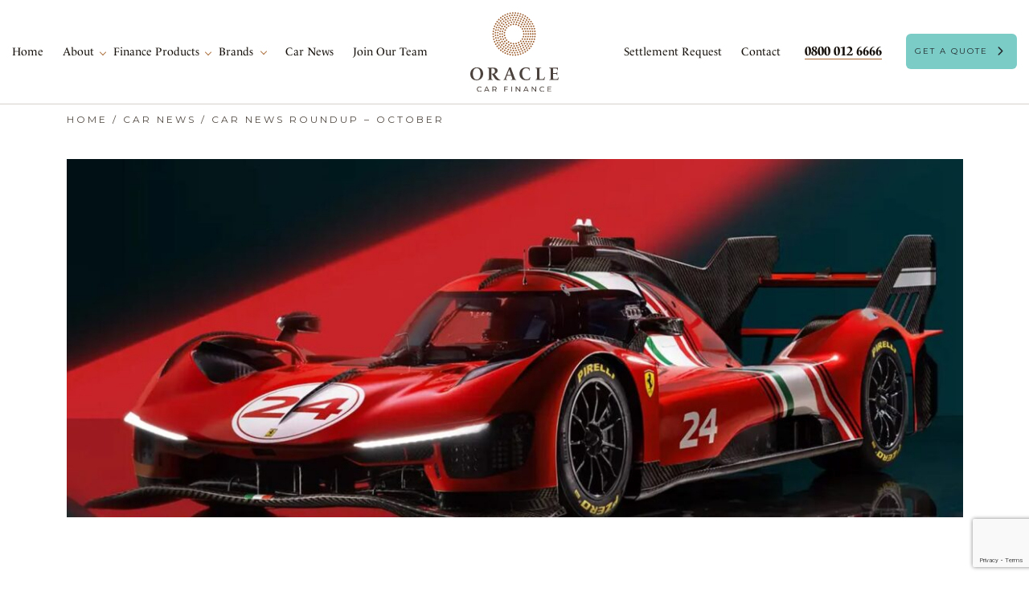

--- FILE ---
content_type: text/html; charset=UTF-8
request_url: https://www.oraclefinance.co.uk/car-news-roundup-october/
body_size: 24049
content:
<!DOCTYPE html>
<html lang="en-GB">
<head>
    <!-- Google Tag Manager -->
    <script>
        (function(w,d,s,l,i){w[l]=w[l]||[];w[l].push({'gtm.start':
                new Date().getTime(),event:'gtm.js'});var f=d.getElementsByTagName(s)[0],
            j=d.createElement(s),dl=l!='dataLayer'?'&l='+l:'';j.async=true;j.src=
            'https://www.googletagmanager.com/gtm.js?id='+i+dl;f.parentNode.insertBefore(j,f);
        })(window,document,'script','dataLayer','GTM-MPX8K6T');</script>
    <!-- End Google Tag Manager -->
	<meta charset="UTF-8">
<script type="text/javascript">
/* <![CDATA[ */
var gform;gform||(document.addEventListener("gform_main_scripts_loaded",function(){gform.scriptsLoaded=!0}),document.addEventListener("gform/theme/scripts_loaded",function(){gform.themeScriptsLoaded=!0}),window.addEventListener("DOMContentLoaded",function(){gform.domLoaded=!0}),gform={domLoaded:!1,scriptsLoaded:!1,themeScriptsLoaded:!1,isFormEditor:()=>"function"==typeof InitializeEditor,callIfLoaded:function(o){return!(!gform.domLoaded||!gform.scriptsLoaded||!gform.themeScriptsLoaded&&!gform.isFormEditor()||(gform.isFormEditor()&&console.warn("The use of gform.initializeOnLoaded() is deprecated in the form editor context and will be removed in Gravity Forms 3.1."),o(),0))},initializeOnLoaded:function(o){gform.callIfLoaded(o)||(document.addEventListener("gform_main_scripts_loaded",()=>{gform.scriptsLoaded=!0,gform.callIfLoaded(o)}),document.addEventListener("gform/theme/scripts_loaded",()=>{gform.themeScriptsLoaded=!0,gform.callIfLoaded(o)}),window.addEventListener("DOMContentLoaded",()=>{gform.domLoaded=!0,gform.callIfLoaded(o)}))},hooks:{action:{},filter:{}},addAction:function(o,r,e,t){gform.addHook("action",o,r,e,t)},addFilter:function(o,r,e,t){gform.addHook("filter",o,r,e,t)},doAction:function(o){gform.doHook("action",o,arguments)},applyFilters:function(o){return gform.doHook("filter",o,arguments)},removeAction:function(o,r){gform.removeHook("action",o,r)},removeFilter:function(o,r,e){gform.removeHook("filter",o,r,e)},addHook:function(o,r,e,t,n){null==gform.hooks[o][r]&&(gform.hooks[o][r]=[]);var d=gform.hooks[o][r];null==n&&(n=r+"_"+d.length),gform.hooks[o][r].push({tag:n,callable:e,priority:t=null==t?10:t})},doHook:function(r,o,e){var t;if(e=Array.prototype.slice.call(e,1),null!=gform.hooks[r][o]&&((o=gform.hooks[r][o]).sort(function(o,r){return o.priority-r.priority}),o.forEach(function(o){"function"!=typeof(t=o.callable)&&(t=window[t]),"action"==r?t.apply(null,e):e[0]=t.apply(null,e)})),"filter"==r)return e[0]},removeHook:function(o,r,t,n){var e;null!=gform.hooks[o][r]&&(e=(e=gform.hooks[o][r]).filter(function(o,r,e){return!!(null!=n&&n!=o.tag||null!=t&&t!=o.priority)}),gform.hooks[o][r]=e)}});
/* ]]> */
</script>

	<meta name="viewport" content="width=device-width, initial-scale=1, maximum-scale=1">
        
	<meta name='robots' content='index, follow, max-image-preview:large, max-snippet:-1, max-video-preview:-1' />

	<!-- This site is optimized with the Yoast SEO plugin v26.8 - https://yoast.com/product/yoast-seo-wordpress/ -->
	<title>Car News Roundup - October - Oracle Finance</title>
	<meta name="description" content="Car News Roundup - October: A roundup of the latest car news, launches and announcements during the month of October." />
	<link rel="canonical" href="https://www.oraclefinance.co.uk/car-news-roundup-october/" />
	<meta property="og:locale" content="en_GB" />
	<meta property="og:type" content="article" />
	<meta property="og:title" content="Car News Roundup - October - Oracle Finance" />
	<meta property="og:description" content="Car News Roundup - October: A roundup of the latest car news, launches and announcements during the month of October." />
	<meta property="og:url" content="https://www.oraclefinance.co.uk/car-news-roundup-october/" />
	<meta property="og:site_name" content="Oracle Finance" />
	<meta property="article:publisher" content="https://www.facebook.com/oraclecarfinance/" />
	<meta property="article:published_time" content="2023-10-30T11:09:39+00:00" />
	<meta property="article:modified_time" content="2023-10-30T16:24:59+00:00" />
	<meta property="og:image" content="https://www.oraclefinance.co.uk/wp-content/uploads/2023/10/499P_1.jpg" />
	<meta property="og:image:width" content="1800" />
	<meta property="og:image:height" content="1200" />
	<meta property="og:image:type" content="image/jpeg" />
	<meta name="author" content="steve.garton@oraclefinance.co.uk" />
	<meta name="twitter:card" content="summary_large_image" />
	<meta name="twitter:label1" content="Written by" />
	<meta name="twitter:data1" content="steve.garton@oraclefinance.co.uk" />
	<meta name="twitter:label2" content="Estimated reading time" />
	<meta name="twitter:data2" content="15 minutes" />
	<script type="application/ld+json" class="yoast-schema-graph">{"@context":"https://schema.org","@graph":[{"@type":"Article","@id":"https://www.oraclefinance.co.uk/car-news-roundup-october/#article","isPartOf":{"@id":"https://www.oraclefinance.co.uk/car-news-roundup-october/"},"author":{"name":"steve.garton@oraclefinance.co.uk","@id":"https://www.oraclefinance.co.uk/#/schema/person/8fbf6161a7f77f40b00cbf3cf324bb19"},"headline":"Car News Roundup &#8211; October","datePublished":"2023-10-30T11:09:39+00:00","dateModified":"2023-10-30T16:24:59+00:00","mainEntityOfPage":{"@id":"https://www.oraclefinance.co.uk/car-news-roundup-october/"},"wordCount":2175,"publisher":{"@id":"https://www.oraclefinance.co.uk/#organization"},"image":{"@id":"https://www.oraclefinance.co.uk/car-news-roundup-october/#primaryimage"},"thumbnailUrl":"https://www.oraclefinance.co.uk/wp-content/uploads/2023/10/499P_1.jpg","keywords":["Aston Martin Valkyrie","Aston Martin Vantage GT3","Chelsea Truck Company Flying Huntsman 90 Spyder","Ferrari 296 Challenge","Ferrari 499P Modificata","Ferrari SP-8","Frauscher x Porsche 850 Fantom Air","Hennessey Exorcist Final Edition","Jaguar F-Type ZP Edition","Mansory Defender 90 Black Edition","New Cars","October Car News","Porsche Macan Electric","Rolls Royce Ghost Ekleipsis","Tom Walkinshaw Racing","TWR"],"articleSection":["Car News"],"inLanguage":"en-GB"},{"@type":"WebPage","@id":"https://www.oraclefinance.co.uk/car-news-roundup-october/","url":"https://www.oraclefinance.co.uk/car-news-roundup-october/","name":"Car News Roundup - October - Oracle Finance","isPartOf":{"@id":"https://www.oraclefinance.co.uk/#website"},"primaryImageOfPage":{"@id":"https://www.oraclefinance.co.uk/car-news-roundup-october/#primaryimage"},"image":{"@id":"https://www.oraclefinance.co.uk/car-news-roundup-october/#primaryimage"},"thumbnailUrl":"https://www.oraclefinance.co.uk/wp-content/uploads/2023/10/499P_1.jpg","datePublished":"2023-10-30T11:09:39+00:00","dateModified":"2023-10-30T16:24:59+00:00","description":"Car News Roundup - October: A roundup of the latest car news, launches and announcements during the month of October.","breadcrumb":{"@id":"https://www.oraclefinance.co.uk/car-news-roundup-october/#breadcrumb"},"inLanguage":"en-GB","potentialAction":[{"@type":"ReadAction","target":["https://www.oraclefinance.co.uk/car-news-roundup-october/"]}]},{"@type":"ImageObject","inLanguage":"en-GB","@id":"https://www.oraclefinance.co.uk/car-news-roundup-october/#primaryimage","url":"https://www.oraclefinance.co.uk/wp-content/uploads/2023/10/499P_1.jpg","contentUrl":"https://www.oraclefinance.co.uk/wp-content/uploads/2023/10/499P_1.jpg","width":1800,"height":1200},{"@type":"BreadcrumbList","@id":"https://www.oraclefinance.co.uk/car-news-roundup-october/#breadcrumb","itemListElement":[{"@type":"ListItem","position":1,"name":"Home","item":"https://www.oraclefinance.co.uk/"},{"@type":"ListItem","position":2,"name":"Car News","item":"https://www.oraclefinance.co.uk/car-news/"},{"@type":"ListItem","position":3,"name":"Car News Roundup &#8211; October"}]},{"@type":"WebSite","@id":"https://www.oraclefinance.co.uk/#website","url":"https://www.oraclefinance.co.uk/","name":"Oracle Finance","description":"","publisher":{"@id":"https://www.oraclefinance.co.uk/#organization"},"potentialAction":[{"@type":"SearchAction","target":{"@type":"EntryPoint","urlTemplate":"https://www.oraclefinance.co.uk/?s={search_term_string}"},"query-input":{"@type":"PropertyValueSpecification","valueRequired":true,"valueName":"search_term_string"}}],"inLanguage":"en-GB"},{"@type":"Organization","@id":"https://www.oraclefinance.co.uk/#organization","name":"Oracle Finance","url":"https://www.oraclefinance.co.uk/","logo":{"@type":"ImageObject","inLanguage":"en-GB","@id":"https://www.oraclefinance.co.uk/#/schema/logo/image/","url":"https://www.oraclefinance.co.uk/wp-content/uploads/2020/06/Oracle-Finance-Logo.png","contentUrl":"https://www.oraclefinance.co.uk/wp-content/uploads/2020/06/Oracle-Finance-Logo.png","width":386,"height":496,"caption":"Oracle Finance"},"image":{"@id":"https://www.oraclefinance.co.uk/#/schema/logo/image/"},"sameAs":["https://www.facebook.com/oraclecarfinance/","https://www.instagram.com/OracleCarFinance/","https://www.linkedin.com/company/oracle-finance"]},{"@type":"Person","@id":"https://www.oraclefinance.co.uk/#/schema/person/8fbf6161a7f77f40b00cbf3cf324bb19","name":"steve.garton@oraclefinance.co.uk"}]}</script>
	<!-- / Yoast SEO plugin. -->


<link rel='dns-prefetch' href='//cdnjs.cloudflare.com' />
<link rel='dns-prefetch' href='//player.vimeo.com' />
<link rel='dns-prefetch' href='//widget.trustpilot.com' />
<link rel="alternate" type="application/rss+xml" title="Oracle Finance &raquo; Feed" href="https://www.oraclefinance.co.uk/feed/" />
<style id='wp-img-auto-sizes-contain-inline-css' type='text/css'>
img:is([sizes=auto i],[sizes^="auto," i]){contain-intrinsic-size:3000px 1500px}
/*# sourceURL=wp-img-auto-sizes-contain-inline-css */
</style>
<link rel='stylesheet' id='gfrs_nouislider-css' href='https://www.oraclefinance.co.uk/wp-content/plugins/range-slider-addon-for-gravity-forms/includes/fields/../../assets/css/nouislider.css?ver=1.1.7' type='text/css' media='all' />
<link rel='stylesheet' id='gravity_forms_theme_reset-css' href='https://www.oraclefinance.co.uk/wp-content/plugins/gravityforms/assets/css/dist/gravity-forms-theme-reset.min.css?ver=2.9.25' type='text/css' media='all' />
<link rel='stylesheet' id='gravity_forms_theme_foundation-css' href='https://www.oraclefinance.co.uk/wp-content/plugins/gravityforms/assets/css/dist/gravity-forms-theme-foundation.min.css?ver=2.9.25' type='text/css' media='all' />
<link rel='stylesheet' id='gravity_forms_theme_framework-css' href='https://www.oraclefinance.co.uk/wp-content/plugins/gravityforms/assets/css/dist/gravity-forms-theme-framework.min.css?ver=2.9.25' type='text/css' media='all' />
<link rel='stylesheet' id='gravity_forms_orbital_theme-css' href='https://www.oraclefinance.co.uk/wp-content/plugins/gravityforms/assets/css/dist/gravity-forms-orbital-theme.min.css?ver=2.9.25' type='text/css' media='all' />
<style id='classic-theme-styles-inline-css' type='text/css'>
/*! This file is auto-generated */
.wp-block-button__link{color:#fff;background-color:#32373c;border-radius:9999px;box-shadow:none;text-decoration:none;padding:calc(.667em + 2px) calc(1.333em + 2px);font-size:1.125em}.wp-block-file__button{background:#32373c;color:#fff;text-decoration:none}
/*# sourceURL=/wp-includes/css/classic-themes.min.css */
</style>
<link rel='stylesheet' id='contact-form-7-css' href='https://www.oraclefinance.co.uk/wp-content/plugins/contact-form-7/includes/css/styles.css?ver=6.1.4' type='text/css' media='all' />
<link rel='stylesheet' id='walcf7-datepicker-css-css' href='https://www.oraclefinance.co.uk/wp-content/plugins/date-time-picker-for-contact-form-7/assets/css/jquery.datetimepicker.min.css?ver=1.0.0' type='text/css' media='all' />
<link rel='stylesheet' id='strategiq-style-css' href='https://www.oraclefinance.co.uk/wp-content/themes/oracle-finance/assets/css/oracle-finance.css?ver=1769012804' type='text/css' media='all' />
<link rel='stylesheet' id='style-css' href='https://www.oraclefinance.co.uk/wp-content/themes/oracle-finance/style.css?ver=i.23' type='text/css' media='all' />
<link rel='stylesheet' id='aos-css' href='https://www.oraclefinance.co.uk/wp-content/themes/oracle-finance/aos.css?ver=1769012804' type='text/css' media='all' />
<link rel='stylesheet' id='font-awesome-css' href='https://www.oraclefinance.co.uk/wp-content/themes/oracle-finance/font-awesome/css/font-awesome.min.css?ver=4.7.0' type='text/css' media='all' />
<script src="https://cdnjs.cloudflare.com/ajax/libs/jquery/3.3.1/jquery.min.js" integrity="sha256-FgpCb/KJQlLNfOu91ta32o/NMZxltwRo8QtmkMRdAu8=" crossorigin="anonymous" type="text/javascript"></script><script type="text/javascript" defer='defer' src="https://www.oraclefinance.co.uk/wp-content/plugins/gravityforms/js/jquery.json.min.js?ver=2.9.25" id="gform_json-js"></script>
<script type="text/javascript" id="gform_gravityforms-js-extra">
/* <![CDATA[ */
var gf_global = {"gf_currency_config":{"name":"Pound Sterling","symbol_left":"&#163;","symbol_right":"","symbol_padding":" ","thousand_separator":",","decimal_separator":".","decimals":2,"code":"GBP"},"base_url":"https://www.oraclefinance.co.uk/wp-content/plugins/gravityforms","number_formats":[],"spinnerUrl":"https://www.oraclefinance.co.uk/wp-content/plugins/gravityforms/images/spinner.svg","version_hash":"7e80a2dd6e2c6d4277ccc720a1b42170","strings":{"newRowAdded":"New row added.","rowRemoved":"Row removed","formSaved":"The form has been saved.  The content contains the link to return and complete the form."}};
var gf_global = {"gf_currency_config":{"name":"Pound Sterling","symbol_left":"&#163;","symbol_right":"","symbol_padding":" ","thousand_separator":",","decimal_separator":".","decimals":2,"code":"GBP"},"base_url":"https://www.oraclefinance.co.uk/wp-content/plugins/gravityforms","number_formats":[],"spinnerUrl":"https://www.oraclefinance.co.uk/wp-content/plugins/gravityforms/images/spinner.svg","version_hash":"7e80a2dd6e2c6d4277ccc720a1b42170","strings":{"newRowAdded":"New row added.","rowRemoved":"Row removed","formSaved":"The form has been saved.  The content contains the link to return and complete the form."}};
var gform_i18n = {"datepicker":{"days":{"monday":"Mo","tuesday":"Tu","wednesday":"We","thursday":"Th","friday":"Fr","saturday":"Sa","sunday":"Su"},"months":{"january":"January","february":"February","march":"March","april":"April","may":"May","june":"June","july":"July","august":"August","september":"September","october":"October","november":"November","december":"December"},"firstDay":1,"iconText":"Select date"}};
var gf_legacy_multi = {"1":"","2":""};
var gform_gravityforms = {"strings":{"invalid_file_extension":"This type of file is not allowed. Must be one of the following:","delete_file":"Delete this file","in_progress":"in progress","file_exceeds_limit":"File exceeds size limit","illegal_extension":"This type of file is not allowed.","max_reached":"Maximum number of files reached","unknown_error":"There was a problem while saving the file on the server","currently_uploading":"Please wait for the uploading to complete","cancel":"Cancel","cancel_upload":"Cancel this upload","cancelled":"Cancelled","error":"Error","message":"Message"},"vars":{"images_url":"https://www.oraclefinance.co.uk/wp-content/plugins/gravityforms/images"}};
//# sourceURL=gform_gravityforms-js-extra
/* ]]> */
</script>
<script type="text/javascript" id="gform_gravityforms-js-before">
/* <![CDATA[ */

//# sourceURL=gform_gravityforms-js-before
/* ]]> */
</script>
<script type="text/javascript" defer='defer' src="https://www.oraclefinance.co.uk/wp-content/plugins/gravityforms/js/gravityforms.min.js?ver=2.9.25" id="gform_gravityforms-js"></script>
<script type="text/javascript" id="gform_conditional_logic-js-extra">
/* <![CDATA[ */
var gf_legacy = {"is_legacy":""};
//# sourceURL=gform_conditional_logic-js-extra
/* ]]> */
</script>
<script type="text/javascript" defer='defer' src="https://www.oraclefinance.co.uk/wp-content/plugins/gravityforms/js/conditional_logic.min.js?ver=2.9.25" id="gform_conditional_logic-js"></script>
<script type="text/javascript" defer='defer' src="https://www.oraclefinance.co.uk/wp-content/plugins/gravityforms/assets/js/dist/utils.min.js?ver=48a3755090e76a154853db28fc254681" id="gform_gravityforms_utils-js"></script>
<script type="text/javascript" src="https://www.oraclefinance.co.uk/wp-content/plugins/range-slider-addon-for-gravity-forms/includes/fields/../../assets/js/nouislider.min.js?ver=1.1.7" id="gfrs_nouislider-js"></script>
<script type="text/javascript" src="https://www.oraclefinance.co.uk/wp-content/plugins/range-slider-addon-for-gravity-forms/includes/fields/../../assets/js/wNumb.js?ver=1.1.7" id="gfrs_wnumb-js"></script>
<script type="text/javascript" id="3d-flip-book-client-locale-loader-js-extra">
/* <![CDATA[ */
var FB3D_CLIENT_LOCALE = {"ajaxurl":"https://www.oraclefinance.co.uk/wp-admin/admin-ajax.php","dictionary":{"Table of contents":"Table of contents","Close":"Close","Bookmarks":"Bookmarks","Thumbnails":"Thumbnails","Search":"Search","Share":"Share","Facebook":"Facebook","Twitter":"Twitter","Email":"Email","Play":"Play","Previous page":"Previous page","Next page":"Next page","Zoom in":"Zoom in","Zoom out":"Zoom out","Fit view":"Fit view","Auto play":"Auto play","Full screen":"Full screen","More":"More","Smart pan":"Smart pan","Single page":"Single page","Sounds":"Sounds","Stats":"Stats","Print":"Print","Download":"Download","Goto first page":"Goto first page","Goto last page":"Goto last page"},"images":"https://www.oraclefinance.co.uk/wp-content/plugins/interactive-3d-flipbook-powered-physics-engine/assets/images/","jsData":{"urls":[],"posts":{"ids_mis":[],"ids":[]},"pages":[],"firstPages":[],"bookCtrlProps":[],"bookTemplates":[]},"key":"3d-flip-book","pdfJS":{"pdfJsLib":"https://www.oraclefinance.co.uk/wp-content/plugins/interactive-3d-flipbook-powered-physics-engine/assets/js/pdf.min.js?ver=4.3.136","pdfJsWorker":"https://www.oraclefinance.co.uk/wp-content/plugins/interactive-3d-flipbook-powered-physics-engine/assets/js/pdf.worker.js?ver=4.3.136","stablePdfJsLib":"https://www.oraclefinance.co.uk/wp-content/plugins/interactive-3d-flipbook-powered-physics-engine/assets/js/stable/pdf.min.js?ver=2.5.207","stablePdfJsWorker":"https://www.oraclefinance.co.uk/wp-content/plugins/interactive-3d-flipbook-powered-physics-engine/assets/js/stable/pdf.worker.js?ver=2.5.207","pdfJsCMapUrl":"https://www.oraclefinance.co.uk/wp-content/plugins/interactive-3d-flipbook-powered-physics-engine/assets/cmaps/"},"cacheurl":"https://www.oraclefinance.co.uk/wp-content/uploads/3d-flip-book/cache/","pluginsurl":"https://www.oraclefinance.co.uk/wp-content/plugins/","pluginurl":"https://www.oraclefinance.co.uk/wp-content/plugins/interactive-3d-flipbook-powered-physics-engine/","thumbnailSize":{"width":"150","height":"150"},"version":"1.16.17"};
//# sourceURL=3d-flip-book-client-locale-loader-js-extra
/* ]]> */
</script>
<script type="text/javascript" src="https://www.oraclefinance.co.uk/wp-content/plugins/interactive-3d-flipbook-powered-physics-engine/assets/js/client-locale-loader.js?ver=1.16.17" id="3d-flip-book-client-locale-loader-js" async="async" data-wp-strategy="async"></script>
		<style type="text/css" id="wp-custom-css">
			.page-id-15 .btn--hero{
  margin: 0 10px;
}
@media(max-width: 640px) {
	.page-id-15 .btn--hero{
		margin:18px auto;
		display:block;
		max-width:240px;
		
	}

}		</style>
			<noscript>
        <style type="text/css">
            [data-aos] {
                opacity: 1 !important;
                transform: initial !important;
            }
        </style>
    </noscript>
<style id='global-styles-inline-css' type='text/css'>
:root{--wp--preset--aspect-ratio--square: 1;--wp--preset--aspect-ratio--4-3: 4/3;--wp--preset--aspect-ratio--3-4: 3/4;--wp--preset--aspect-ratio--3-2: 3/2;--wp--preset--aspect-ratio--2-3: 2/3;--wp--preset--aspect-ratio--16-9: 16/9;--wp--preset--aspect-ratio--9-16: 9/16;--wp--preset--color--black: #000000;--wp--preset--color--cyan-bluish-gray: #abb8c3;--wp--preset--color--white: #ffffff;--wp--preset--color--pale-pink: #f78da7;--wp--preset--color--vivid-red: #cf2e2e;--wp--preset--color--luminous-vivid-orange: #ff6900;--wp--preset--color--luminous-vivid-amber: #fcb900;--wp--preset--color--light-green-cyan: #7bdcb5;--wp--preset--color--vivid-green-cyan: #00d084;--wp--preset--color--pale-cyan-blue: #8ed1fc;--wp--preset--color--vivid-cyan-blue: #0693e3;--wp--preset--color--vivid-purple: #9b51e0;--wp--preset--gradient--vivid-cyan-blue-to-vivid-purple: linear-gradient(135deg,rgb(6,147,227) 0%,rgb(155,81,224) 100%);--wp--preset--gradient--light-green-cyan-to-vivid-green-cyan: linear-gradient(135deg,rgb(122,220,180) 0%,rgb(0,208,130) 100%);--wp--preset--gradient--luminous-vivid-amber-to-luminous-vivid-orange: linear-gradient(135deg,rgb(252,185,0) 0%,rgb(255,105,0) 100%);--wp--preset--gradient--luminous-vivid-orange-to-vivid-red: linear-gradient(135deg,rgb(255,105,0) 0%,rgb(207,46,46) 100%);--wp--preset--gradient--very-light-gray-to-cyan-bluish-gray: linear-gradient(135deg,rgb(238,238,238) 0%,rgb(169,184,195) 100%);--wp--preset--gradient--cool-to-warm-spectrum: linear-gradient(135deg,rgb(74,234,220) 0%,rgb(151,120,209) 20%,rgb(207,42,186) 40%,rgb(238,44,130) 60%,rgb(251,105,98) 80%,rgb(254,248,76) 100%);--wp--preset--gradient--blush-light-purple: linear-gradient(135deg,rgb(255,206,236) 0%,rgb(152,150,240) 100%);--wp--preset--gradient--blush-bordeaux: linear-gradient(135deg,rgb(254,205,165) 0%,rgb(254,45,45) 50%,rgb(107,0,62) 100%);--wp--preset--gradient--luminous-dusk: linear-gradient(135deg,rgb(255,203,112) 0%,rgb(199,81,192) 50%,rgb(65,88,208) 100%);--wp--preset--gradient--pale-ocean: linear-gradient(135deg,rgb(255,245,203) 0%,rgb(182,227,212) 50%,rgb(51,167,181) 100%);--wp--preset--gradient--electric-grass: linear-gradient(135deg,rgb(202,248,128) 0%,rgb(113,206,126) 100%);--wp--preset--gradient--midnight: linear-gradient(135deg,rgb(2,3,129) 0%,rgb(40,116,252) 100%);--wp--preset--font-size--small: 13px;--wp--preset--font-size--medium: 20px;--wp--preset--font-size--large: 36px;--wp--preset--font-size--x-large: 42px;--wp--preset--spacing--20: 0.44rem;--wp--preset--spacing--30: 0.67rem;--wp--preset--spacing--40: 1rem;--wp--preset--spacing--50: 1.5rem;--wp--preset--spacing--60: 2.25rem;--wp--preset--spacing--70: 3.38rem;--wp--preset--spacing--80: 5.06rem;--wp--preset--shadow--natural: 6px 6px 9px rgba(0, 0, 0, 0.2);--wp--preset--shadow--deep: 12px 12px 50px rgba(0, 0, 0, 0.4);--wp--preset--shadow--sharp: 6px 6px 0px rgba(0, 0, 0, 0.2);--wp--preset--shadow--outlined: 6px 6px 0px -3px rgb(255, 255, 255), 6px 6px rgb(0, 0, 0);--wp--preset--shadow--crisp: 6px 6px 0px rgb(0, 0, 0);}:where(.is-layout-flex){gap: 0.5em;}:where(.is-layout-grid){gap: 0.5em;}body .is-layout-flex{display: flex;}.is-layout-flex{flex-wrap: wrap;align-items: center;}.is-layout-flex > :is(*, div){margin: 0;}body .is-layout-grid{display: grid;}.is-layout-grid > :is(*, div){margin: 0;}:where(.wp-block-columns.is-layout-flex){gap: 2em;}:where(.wp-block-columns.is-layout-grid){gap: 2em;}:where(.wp-block-post-template.is-layout-flex){gap: 1.25em;}:where(.wp-block-post-template.is-layout-grid){gap: 1.25em;}.has-black-color{color: var(--wp--preset--color--black) !important;}.has-cyan-bluish-gray-color{color: var(--wp--preset--color--cyan-bluish-gray) !important;}.has-white-color{color: var(--wp--preset--color--white) !important;}.has-pale-pink-color{color: var(--wp--preset--color--pale-pink) !important;}.has-vivid-red-color{color: var(--wp--preset--color--vivid-red) !important;}.has-luminous-vivid-orange-color{color: var(--wp--preset--color--luminous-vivid-orange) !important;}.has-luminous-vivid-amber-color{color: var(--wp--preset--color--luminous-vivid-amber) !important;}.has-light-green-cyan-color{color: var(--wp--preset--color--light-green-cyan) !important;}.has-vivid-green-cyan-color{color: var(--wp--preset--color--vivid-green-cyan) !important;}.has-pale-cyan-blue-color{color: var(--wp--preset--color--pale-cyan-blue) !important;}.has-vivid-cyan-blue-color{color: var(--wp--preset--color--vivid-cyan-blue) !important;}.has-vivid-purple-color{color: var(--wp--preset--color--vivid-purple) !important;}.has-black-background-color{background-color: var(--wp--preset--color--black) !important;}.has-cyan-bluish-gray-background-color{background-color: var(--wp--preset--color--cyan-bluish-gray) !important;}.has-white-background-color{background-color: var(--wp--preset--color--white) !important;}.has-pale-pink-background-color{background-color: var(--wp--preset--color--pale-pink) !important;}.has-vivid-red-background-color{background-color: var(--wp--preset--color--vivid-red) !important;}.has-luminous-vivid-orange-background-color{background-color: var(--wp--preset--color--luminous-vivid-orange) !important;}.has-luminous-vivid-amber-background-color{background-color: var(--wp--preset--color--luminous-vivid-amber) !important;}.has-light-green-cyan-background-color{background-color: var(--wp--preset--color--light-green-cyan) !important;}.has-vivid-green-cyan-background-color{background-color: var(--wp--preset--color--vivid-green-cyan) !important;}.has-pale-cyan-blue-background-color{background-color: var(--wp--preset--color--pale-cyan-blue) !important;}.has-vivid-cyan-blue-background-color{background-color: var(--wp--preset--color--vivid-cyan-blue) !important;}.has-vivid-purple-background-color{background-color: var(--wp--preset--color--vivid-purple) !important;}.has-black-border-color{border-color: var(--wp--preset--color--black) !important;}.has-cyan-bluish-gray-border-color{border-color: var(--wp--preset--color--cyan-bluish-gray) !important;}.has-white-border-color{border-color: var(--wp--preset--color--white) !important;}.has-pale-pink-border-color{border-color: var(--wp--preset--color--pale-pink) !important;}.has-vivid-red-border-color{border-color: var(--wp--preset--color--vivid-red) !important;}.has-luminous-vivid-orange-border-color{border-color: var(--wp--preset--color--luminous-vivid-orange) !important;}.has-luminous-vivid-amber-border-color{border-color: var(--wp--preset--color--luminous-vivid-amber) !important;}.has-light-green-cyan-border-color{border-color: var(--wp--preset--color--light-green-cyan) !important;}.has-vivid-green-cyan-border-color{border-color: var(--wp--preset--color--vivid-green-cyan) !important;}.has-pale-cyan-blue-border-color{border-color: var(--wp--preset--color--pale-cyan-blue) !important;}.has-vivid-cyan-blue-border-color{border-color: var(--wp--preset--color--vivid-cyan-blue) !important;}.has-vivid-purple-border-color{border-color: var(--wp--preset--color--vivid-purple) !important;}.has-vivid-cyan-blue-to-vivid-purple-gradient-background{background: var(--wp--preset--gradient--vivid-cyan-blue-to-vivid-purple) !important;}.has-light-green-cyan-to-vivid-green-cyan-gradient-background{background: var(--wp--preset--gradient--light-green-cyan-to-vivid-green-cyan) !important;}.has-luminous-vivid-amber-to-luminous-vivid-orange-gradient-background{background: var(--wp--preset--gradient--luminous-vivid-amber-to-luminous-vivid-orange) !important;}.has-luminous-vivid-orange-to-vivid-red-gradient-background{background: var(--wp--preset--gradient--luminous-vivid-orange-to-vivid-red) !important;}.has-very-light-gray-to-cyan-bluish-gray-gradient-background{background: var(--wp--preset--gradient--very-light-gray-to-cyan-bluish-gray) !important;}.has-cool-to-warm-spectrum-gradient-background{background: var(--wp--preset--gradient--cool-to-warm-spectrum) !important;}.has-blush-light-purple-gradient-background{background: var(--wp--preset--gradient--blush-light-purple) !important;}.has-blush-bordeaux-gradient-background{background: var(--wp--preset--gradient--blush-bordeaux) !important;}.has-luminous-dusk-gradient-background{background: var(--wp--preset--gradient--luminous-dusk) !important;}.has-pale-ocean-gradient-background{background: var(--wp--preset--gradient--pale-ocean) !important;}.has-electric-grass-gradient-background{background: var(--wp--preset--gradient--electric-grass) !important;}.has-midnight-gradient-background{background: var(--wp--preset--gradient--midnight) !important;}.has-small-font-size{font-size: var(--wp--preset--font-size--small) !important;}.has-medium-font-size{font-size: var(--wp--preset--font-size--medium) !important;}.has-large-font-size{font-size: var(--wp--preset--font-size--large) !important;}.has-x-large-font-size{font-size: var(--wp--preset--font-size--x-large) !important;}
/*# sourceURL=global-styles-inline-css */
</style>
</head>

<body class="wp-singular post-template-default single single-post postid-94956 single-format-standard wp-theme-oracle-finance post-car-news-roundup-october no-hero">

	<div class="site-pusher">

		<a class="skip-link sr-only" href="#content">
			Skip to content		</a>

				<header class="site-header site-header--no-hero">
			<div class="container--wide">
				<div class="row align-items-center">

					<div class="col-9 col-md-3 col-xl-2 order-xl-2 text-xl-center">
						<a href="https://www.oraclefinance.co.uk" rel="home" itemprop="url" class="d-line-block header-logo">
							<img src="https://www.oraclefinance.co.uk/wp-content/themes/oracle-finance/assets/images/oracle-finance-logo-22.svg" class="logo--black" alt="Oracle Finance" width="110" height="93" itemprop="logo" />
							<img src="https://www.oraclefinance.co.uk/wp-content/themes/oracle-finance/assets/images/oracle-finance-logo-colour-22.svg" class="logo--colour" alt="Oracle Finance" width="110" height="93" itemprop="logo" />
							<img src="https://www.oraclefinance.co.uk/wp-content/themes/oracle-finance/assets/images/oracle-finance-logo-mobile-22.svg" class="logo--black-mobile" alt="Oracle Finance" width="160" height="60" itemprop="logo" />
							<img src="https://www.oraclefinance.co.uk/wp-content/themes/oracle-finance/assets/images/oracle-finance-logo-mobile-colour-22.svg" class="logo--colour-mobile" alt="Oracle Finance" width="160" height="60" itemprop="logo" />
						</a>
					</div>

					<div class="d-none d-xl-block col col-xl-5">
						<nav aria-label="Main navigation" class="main-navigation">
							<div class="menu-primary-container"><ul id="primary-menu" class="menu"><li id="menu-item-49151" class="menu-item menu-item-type-post_type menu-item-object-page menu-item-home menu-item-49151"><a href="https://www.oraclefinance.co.uk/">Home</a></li>
<li id="menu-item-231" class="menu-item menu-item-type-post_type menu-item-object-page menu-item-has-children menu-item-231"><a href="https://www.oraclefinance.co.uk/about/">About</a>
<ul class="sub-menu">
	<li id="menu-item-49152" class="menu-item menu-item-type-post_type menu-item-object-page menu-item-49152"><a href="https://www.oraclefinance.co.uk/about/">About Us</a></li>
	<li id="menu-item-32" class="menu-item menu-item-type-post_type menu-item-object-page menu-item-32"><a href="https://www.oraclefinance.co.uk/meet-the-experts/">Meet the Experts</a></li>
	<li id="menu-item-75814" class="menu-item menu-item-type-post_type menu-item-object-page menu-item-75814"><a href="https://www.oraclefinance.co.uk/partnerships/">Partnerships</a></li>
	<li id="menu-item-49252" class="menu-item menu-item-type-post_type menu-item-object-page menu-item-49252"><a href="https://www.oraclefinance.co.uk/frequently-asked-questions/">Frequently Asked Questions</a></li>
</ul>
</li>
<li id="menu-item-31" class="menu-item menu-item-type-post_type menu-item-object-page menu-item-has-children menu-item-31"><a href="https://www.oraclefinance.co.uk/finance-products/">Finance Products</a>
<ul class="sub-menu">
	<li id="menu-item-115663" class="menu-item menu-item-type-post_type menu-item-object-page menu-item-115663"><a href="https://www.oraclefinance.co.uk/finance-products/">What is right for me?</a></li>
	<li id="menu-item-48957" class="menu-item menu-item-type-post_type menu-item-object-page menu-item-48957"><a href="https://www.oraclefinance.co.uk/finance-products/pcp-car-finance/">Personal Contract Purchase (PCP)</a></li>
	<li id="menu-item-48956" class="menu-item menu-item-type-post_type menu-item-object-page menu-item-48956"><a href="https://www.oraclefinance.co.uk/finance-products/hire-purchase/">Hire Purchase Car Finance</a></li>
	<li id="menu-item-49150" class="menu-item menu-item-type-post_type menu-item-object-page menu-item-49150"><a href="https://www.oraclefinance.co.uk/finance-products/lease-purchase/">Lease Purchase Car Finance</a></li>
	<li id="menu-item-49133" class="menu-item menu-item-type-post_type menu-item-object-page menu-item-49133"><a href="https://www.oraclefinance.co.uk/finance-products/balanced-payments/">Balanced Payments</a></li>
	<li id="menu-item-72231" class="menu-item menu-item-type-post_type menu-item-object-page menu-item-72231"><a href="https://www.oraclefinance.co.uk/finance-products/refinance/">Refinance</a></li>
	<li id="menu-item-72891" class="menu-item menu-item-type-post_type menu-item-object-page menu-item-72891"><a href="https://www.oraclefinance.co.uk/finance-products/releasing-equity/">Releasing Equity</a></li>
	<li id="menu-item-79494" class="menu-item menu-item-type-post_type menu-item-object-page menu-item-79494"><a href="https://www.oraclefinance.co.uk/finance-products/auction-car-finance/">Auction Car Finance</a></li>
	<li id="menu-item-76948" class="menu-item menu-item-type-post_type menu-item-object-page menu-item-76948"><a href="https://www.oraclefinance.co.uk/finance-products/electric-car-finance/">Electric Car Finance</a></li>
	<li id="menu-item-48950" class="menu-item menu-item-type-post_type menu-item-object-page menu-item-48950"><a href="https://www.oraclefinance.co.uk/finance-products/prestige-car-finance/">Prestige Car Finance</a></li>
	<li id="menu-item-95706" class="menu-item menu-item-type-post_type menu-item-object-page menu-item-95706"><a href="https://www.oraclefinance.co.uk/brands/private-sale-car-finance/">Private Sale Car Finance</a></li>
	<li id="menu-item-48955" class="menu-item menu-item-type-post_type menu-item-object-page menu-item-48955"><a href="https://www.oraclefinance.co.uk/finance-products/classic-car-finance/">Classic Car Finance</a></li>
	<li id="menu-item-48952" class="menu-item menu-item-type-post_type menu-item-object-page menu-item-48952"><a href="https://www.oraclefinance.co.uk/finance-products/supercar-finance/">Supercar Finance</a></li>
	<li id="menu-item-48949" class="menu-item menu-item-type-post_type menu-item-object-page menu-item-48949"><a href="https://www.oraclefinance.co.uk/finance-products/sports-car-finance/">Sports Car Finance</a></li>
	<li id="menu-item-48953" class="menu-item menu-item-type-post_type menu-item-object-page menu-item-48953"><a href="https://www.oraclefinance.co.uk/finance-products/racing-car-finance/">Racing Car Finance</a></li>
</ul>
</li>
<li id="menu-item-48730" class="mega-menu menu-item menu-item-type-post_type menu-item-object-page menu-item-has-children menu-item-48730"><a href="https://www.oraclefinance.co.uk/brands/">Brands</a>
<ul class="sub-menu">
	<li id="menu-item-48930" class="menu-item menu-item-type-post_type menu-item-object-page menu-item-48930"><a href="https://www.oraclefinance.co.uk/brands/alfa-romeo-finance/">Alfa Romeo</a></li>
	<li id="menu-item-48928" class="menu-item menu-item-type-post_type menu-item-object-page menu-item-48928"><a href="https://www.oraclefinance.co.uk/brands/aston-martin-finance/">Aston Martin</a></li>
	<li id="menu-item-48940" class="menu-item menu-item-type-post_type menu-item-object-page menu-item-48940"><a href="https://www.oraclefinance.co.uk/brands/audi-finance/">Audi</a></li>
	<li id="menu-item-48929" class="menu-item menu-item-type-post_type menu-item-object-page menu-item-48929"><a href="https://www.oraclefinance.co.uk/brands/bentley-finance/">Bentley</a></li>
	<li id="menu-item-49134" class="menu-item menu-item-type-post_type menu-item-object-page menu-item-49134"><a href="https://www.oraclefinance.co.uk/brands/bmw-finance/">BMW</a></li>
	<li id="menu-item-48941" class="menu-item menu-item-type-post_type menu-item-object-page menu-item-48941"><a href="https://www.oraclefinance.co.uk/brands/bugatti-finance/">Bugatti</a></li>
	<li id="menu-item-48942" class="menu-item menu-item-type-post_type menu-item-object-page menu-item-48942"><a href="https://www.oraclefinance.co.uk/brands/ferrari-finance/">Ferrari</a></li>
	<li id="menu-item-48943" class="menu-item menu-item-type-post_type menu-item-object-page menu-item-48943"><a href="https://www.oraclefinance.co.uk/brands/ford-finance/">Ford</a></li>
	<li id="menu-item-48944" class="menu-item menu-item-type-post_type menu-item-object-page menu-item-48944"><a href="https://www.oraclefinance.co.uk/brands/jaguar-finance/">Jaguar</a></li>
	<li id="menu-item-48945" class="menu-item menu-item-type-post_type menu-item-object-page menu-item-48945"><a href="https://www.oraclefinance.co.uk/brands/lamborghini-finance/">Lamborghini</a></li>
	<li id="menu-item-48931" class="menu-item menu-item-type-post_type menu-item-object-page menu-item-48931"><a href="https://www.oraclefinance.co.uk/brands/land-rover-finance/">Land Rover</a></li>
	<li id="menu-item-48932" class="menu-item menu-item-type-post_type menu-item-object-page menu-item-48932"><a href="https://www.oraclefinance.co.uk/brands/lotus-finance/">Lotus</a></li>
	<li id="menu-item-48933" class="menu-item menu-item-type-post_type menu-item-object-page menu-item-48933"><a href="https://www.oraclefinance.co.uk/brands/maserati-finance/">Maserati</a></li>
	<li id="menu-item-48934" class="menu-item menu-item-type-post_type menu-item-object-page menu-item-48934"><a href="https://www.oraclefinance.co.uk/brands/maybach-finance/">Maybach</a></li>
	<li id="menu-item-48935" class="menu-item menu-item-type-post_type menu-item-object-page menu-item-48935"><a href="https://www.oraclefinance.co.uk/brands/mclaren-finance/">McLaren</a></li>
	<li id="menu-item-48936" class="menu-item menu-item-type-post_type menu-item-object-page menu-item-48936"><a href="https://www.oraclefinance.co.uk/brands/mercedes-benz-finance/">Mercedes-Benz</a></li>
	<li id="menu-item-48937" class="menu-item menu-item-type-post_type menu-item-object-page menu-item-48937"><a href="https://www.oraclefinance.co.uk/brands/morgan-finance/">Morgan</a></li>
	<li id="menu-item-48946" class="menu-item menu-item-type-post_type menu-item-object-page menu-item-48946"><a href="https://www.oraclefinance.co.uk/brands/nissan-finance/">Nissan</a></li>
	<li id="menu-item-48927" class="menu-item menu-item-type-post_type menu-item-object-page menu-item-48927"><a href="https://www.oraclefinance.co.uk/brands/porsche-finance/">Porsche</a></li>
	<li id="menu-item-48938" class="menu-item menu-item-type-post_type menu-item-object-page menu-item-48938"><a href="https://www.oraclefinance.co.uk/brands/range-rover-finance/">Range Rover</a></li>
	<li id="menu-item-48939" class="menu-item menu-item-type-post_type menu-item-object-page menu-item-48939"><a href="https://www.oraclefinance.co.uk/brands/rolls-royce-finance/">Rolls-Royce</a></li>
	<li id="menu-item-48947" class="menu-item menu-item-type-post_type menu-item-object-page menu-item-48947"><a href="https://www.oraclefinance.co.uk/brands/tesla-finance/">Tesla</a></li>
</ul>
</li>
<li id="menu-item-29" class="menu-item menu-item-type-post_type menu-item-object-page current_page_parent menu-item-29"><a href="https://www.oraclefinance.co.uk/car-news/">Car News</a></li>
<li id="menu-item-30" class="menu-item menu-item-type-post_type menu-item-object-page menu-item-30"><a href="https://www.oraclefinance.co.uk/join-our-team/">Join Our Team</a></li>
</ul></div>						</nav>
					</div>

					<div class="col-3 col-md-9 col-xl-5 order-lg-3">
						<div class="row align-items-center justify-content-end">
							<div class="col-auto">
								<nav aria-label="Secondary navigation" class="main-navigation secondary-navigation d-lg-block">
									<div class="menu-secondary-container"><ul id="secondary-menu" class="menu">
<li><a href='https://www.oraclefinance.co.uk/request-a-settlement-figure/'>Settlement Request</a></li>

<li><a href='https://www.oraclefinance.co.uk/contact/'>Contact</a></li>
</ul></div>									<div class="menu-tablet-menu-container"><ul id="tablet-menu" class="menu">
<li><a href='https://www.oraclefinance.co.uk/about/'>About</a></li>

<li><a href='https://www.oraclefinance.co.uk/meet-the-experts/'>Meet the Experts</a></li>
</ul></div>								</nav>
							</div>

							<div class="d-none d-md-block col-auto">
																	<a href="tel:08000126666" class="site-header__tel">0800 012 6666</a>
															</div>

							
								<div class="col-auto d-none d-md-block">
																		<a href="https://www.oraclefinance.co.uk/start-a-quote/" class="btn btn--secondary btn--sm">
										Get A Quote									</a>
								</div>

							
							<div class="d-xl-none col-auto">
								<button class="menu-toggle hamburger hamburger--squeeze" type="button">
									<span class="hamburger-box">
										<span class="hamburger-inner"></span>
									</span>
								</button>
							</div>

						</div>
					</div>

				</div>
			</div>
		</header>

		<nav class="mmenu-mobile-menu">
			<div class="mobile-menu-cta header">
				<img src="https://www.oraclefinance.co.uk/wp-content/themes/oracle-finance/assets/images/oracle-finance-logo-mobile-colour.svg" alt="Oracle Finance" itemprop="logo" />
				<a href="https://www.oraclefinance.co.uk/start-a-quote/" class="btn btn--secondary">Enquire Now</a>
				<div class="close-menu"></div>
			</div>
			<div class="menu-primary-container"><ul id="mobile-menu-menu" class="menu"><li class="menu-item menu-item-type-post_type menu-item-object-page menu-item-home menu-item-49151"><a href="https://www.oraclefinance.co.uk/">Home</a></li>
<li class="menu-item menu-item-type-post_type menu-item-object-page menu-item-has-children menu-item-231"><a href="https://www.oraclefinance.co.uk/about/">About</a>
<ul class="sub-menu">
	<li class="menu-item menu-item-type-post_type menu-item-object-page menu-item-49152"><a href="https://www.oraclefinance.co.uk/about/">About Us</a></li>
	<li class="menu-item menu-item-type-post_type menu-item-object-page menu-item-32"><a href="https://www.oraclefinance.co.uk/meet-the-experts/">Meet the Experts</a></li>
	<li class="menu-item menu-item-type-post_type menu-item-object-page menu-item-75814"><a href="https://www.oraclefinance.co.uk/partnerships/">Partnerships</a></li>
	<li class="menu-item menu-item-type-post_type menu-item-object-page menu-item-49252"><a href="https://www.oraclefinance.co.uk/frequently-asked-questions/">Frequently Asked Questions</a></li>
</ul>
</li>
<li class="menu-item menu-item-type-post_type menu-item-object-page menu-item-has-children menu-item-31"><a href="https://www.oraclefinance.co.uk/finance-products/">Finance Products</a>
<ul class="sub-menu">
	<li class="menu-item menu-item-type-post_type menu-item-object-page menu-item-115663"><a href="https://www.oraclefinance.co.uk/finance-products/">What is right for me?</a></li>
	<li class="menu-item menu-item-type-post_type menu-item-object-page menu-item-48957"><a href="https://www.oraclefinance.co.uk/finance-products/pcp-car-finance/">Personal Contract Purchase (PCP)</a></li>
	<li class="menu-item menu-item-type-post_type menu-item-object-page menu-item-48956"><a href="https://www.oraclefinance.co.uk/finance-products/hire-purchase/">Hire Purchase Car Finance</a></li>
	<li class="menu-item menu-item-type-post_type menu-item-object-page menu-item-49150"><a href="https://www.oraclefinance.co.uk/finance-products/lease-purchase/">Lease Purchase Car Finance</a></li>
	<li class="menu-item menu-item-type-post_type menu-item-object-page menu-item-49133"><a href="https://www.oraclefinance.co.uk/finance-products/balanced-payments/">Balanced Payments</a></li>
	<li class="menu-item menu-item-type-post_type menu-item-object-page menu-item-72231"><a href="https://www.oraclefinance.co.uk/finance-products/refinance/">Refinance</a></li>
	<li class="menu-item menu-item-type-post_type menu-item-object-page menu-item-72891"><a href="https://www.oraclefinance.co.uk/finance-products/releasing-equity/">Releasing Equity</a></li>
	<li class="menu-item menu-item-type-post_type menu-item-object-page menu-item-79494"><a href="https://www.oraclefinance.co.uk/finance-products/auction-car-finance/">Auction Car Finance</a></li>
	<li class="menu-item menu-item-type-post_type menu-item-object-page menu-item-76948"><a href="https://www.oraclefinance.co.uk/finance-products/electric-car-finance/">Electric Car Finance</a></li>
	<li class="menu-item menu-item-type-post_type menu-item-object-page menu-item-48950"><a href="https://www.oraclefinance.co.uk/finance-products/prestige-car-finance/">Prestige Car Finance</a></li>
	<li class="menu-item menu-item-type-post_type menu-item-object-page menu-item-95706"><a href="https://www.oraclefinance.co.uk/brands/private-sale-car-finance/">Private Sale Car Finance</a></li>
	<li class="menu-item menu-item-type-post_type menu-item-object-page menu-item-48955"><a href="https://www.oraclefinance.co.uk/finance-products/classic-car-finance/">Classic Car Finance</a></li>
	<li class="menu-item menu-item-type-post_type menu-item-object-page menu-item-48952"><a href="https://www.oraclefinance.co.uk/finance-products/supercar-finance/">Supercar Finance</a></li>
	<li class="menu-item menu-item-type-post_type menu-item-object-page menu-item-48949"><a href="https://www.oraclefinance.co.uk/finance-products/sports-car-finance/">Sports Car Finance</a></li>
	<li class="menu-item menu-item-type-post_type menu-item-object-page menu-item-48953"><a href="https://www.oraclefinance.co.uk/finance-products/racing-car-finance/">Racing Car Finance</a></li>
</ul>
</li>
<li class="mega-menu menu-item menu-item-type-post_type menu-item-object-page menu-item-has-children menu-item-48730"><a href="https://www.oraclefinance.co.uk/brands/">Brands</a>
<ul class="sub-menu">
	<li class="menu-item menu-item-type-post_type menu-item-object-page menu-item-48930"><a href="https://www.oraclefinance.co.uk/brands/alfa-romeo-finance/">Alfa Romeo</a></li>
	<li class="menu-item menu-item-type-post_type menu-item-object-page menu-item-48928"><a href="https://www.oraclefinance.co.uk/brands/aston-martin-finance/">Aston Martin</a></li>
	<li class="menu-item menu-item-type-post_type menu-item-object-page menu-item-48940"><a href="https://www.oraclefinance.co.uk/brands/audi-finance/">Audi</a></li>
	<li class="menu-item menu-item-type-post_type menu-item-object-page menu-item-48929"><a href="https://www.oraclefinance.co.uk/brands/bentley-finance/">Bentley</a></li>
	<li class="menu-item menu-item-type-post_type menu-item-object-page menu-item-49134"><a href="https://www.oraclefinance.co.uk/brands/bmw-finance/">BMW</a></li>
	<li class="menu-item menu-item-type-post_type menu-item-object-page menu-item-48941"><a href="https://www.oraclefinance.co.uk/brands/bugatti-finance/">Bugatti</a></li>
	<li class="menu-item menu-item-type-post_type menu-item-object-page menu-item-48942"><a href="https://www.oraclefinance.co.uk/brands/ferrari-finance/">Ferrari</a></li>
	<li class="menu-item menu-item-type-post_type menu-item-object-page menu-item-48943"><a href="https://www.oraclefinance.co.uk/brands/ford-finance/">Ford</a></li>
	<li class="menu-item menu-item-type-post_type menu-item-object-page menu-item-48944"><a href="https://www.oraclefinance.co.uk/brands/jaguar-finance/">Jaguar</a></li>
	<li class="menu-item menu-item-type-post_type menu-item-object-page menu-item-48945"><a href="https://www.oraclefinance.co.uk/brands/lamborghini-finance/">Lamborghini</a></li>
	<li class="menu-item menu-item-type-post_type menu-item-object-page menu-item-48931"><a href="https://www.oraclefinance.co.uk/brands/land-rover-finance/">Land Rover</a></li>
	<li class="menu-item menu-item-type-post_type menu-item-object-page menu-item-48932"><a href="https://www.oraclefinance.co.uk/brands/lotus-finance/">Lotus</a></li>
	<li class="menu-item menu-item-type-post_type menu-item-object-page menu-item-48933"><a href="https://www.oraclefinance.co.uk/brands/maserati-finance/">Maserati</a></li>
	<li class="menu-item menu-item-type-post_type menu-item-object-page menu-item-48934"><a href="https://www.oraclefinance.co.uk/brands/maybach-finance/">Maybach</a></li>
	<li class="menu-item menu-item-type-post_type menu-item-object-page menu-item-48935"><a href="https://www.oraclefinance.co.uk/brands/mclaren-finance/">McLaren</a></li>
	<li class="menu-item menu-item-type-post_type menu-item-object-page menu-item-48936"><a href="https://www.oraclefinance.co.uk/brands/mercedes-benz-finance/">Mercedes-Benz</a></li>
	<li class="menu-item menu-item-type-post_type menu-item-object-page menu-item-48937"><a href="https://www.oraclefinance.co.uk/brands/morgan-finance/">Morgan</a></li>
	<li class="menu-item menu-item-type-post_type menu-item-object-page menu-item-48946"><a href="https://www.oraclefinance.co.uk/brands/nissan-finance/">Nissan</a></li>
	<li class="menu-item menu-item-type-post_type menu-item-object-page menu-item-48927"><a href="https://www.oraclefinance.co.uk/brands/porsche-finance/">Porsche</a></li>
	<li class="menu-item menu-item-type-post_type menu-item-object-page menu-item-48938"><a href="https://www.oraclefinance.co.uk/brands/range-rover-finance/">Range Rover</a></li>
	<li class="menu-item menu-item-type-post_type menu-item-object-page menu-item-48939"><a href="https://www.oraclefinance.co.uk/brands/rolls-royce-finance/">Rolls-Royce</a></li>
	<li class="menu-item menu-item-type-post_type menu-item-object-page menu-item-48947"><a href="https://www.oraclefinance.co.uk/brands/tesla-finance/">Tesla</a></li>
</ul>
</li>
<li class="menu-item menu-item-type-post_type menu-item-object-page current_page_parent menu-item-29"><a href="https://www.oraclefinance.co.uk/car-news/">Car News</a></li>
<li class="menu-item menu-item-type-post_type menu-item-object-page menu-item-30"><a href="https://www.oraclefinance.co.uk/join-our-team/">Join Our Team</a></li>
</ul></div>			<div class="mobile-menu-cta footer">
				<div class="telephone">
					<div class="subtitle">Call us</div>
					<a href="tel:08000126666" class="underline">0800 012 6666</a>
				</div>
			</div>
		</nav>

		<div id="content" class="site-content">
			
	<div class="container">
		<div class="breadcrumbs"><span><span><a href="https://www.oraclefinance.co.uk/">Home</a></span> <span class="breadcrumb__seperator">/</span> <span><a href="https://www.oraclefinance.co.uk/car-news/">Car News</a></span> <span class="breadcrumb__seperator">/</span> <span class="breadcrumb_last" aria-current="page">Car News Roundup &#8211; October</span></span></div>	</div>

	<div class="container">
		<picture><source media="(min-width: 0px)" data-src="https://www.oraclefinance.co.uk/wp-content/uploads/fly-images/94964/499P_1-1150x460-c.jpg" data-srcset="https://www.oraclefinance.co.uk/wp-content/uploads/fly-images/94964/499P_1-1150x460-c.jpg 1.000x,https://www.oraclefinance.co.uk/wp-content/uploads/fly-images/94964/499P_1-1800x720-c.jpg 1.565x"><img data-src="https://www.oraclefinance.co.uk/wp-content/uploads/fly-images/94964/499P_1-1150x460-c.jpg" data-srcset="https://www.oraclefinance.co.uk/wp-content/uploads/fly-images/94964/499P_1-1150x460-c.jpg 1.000x,https://www.oraclefinance.co.uk/wp-content/uploads/fly-images/94964/499P_1-1800x720-c.jpg 1.565x" class="lazyload"></picture>
		<div class="post-single__container">
			<div class="text-center">
				
<div class="post-card__category subtitle">
	<span class="line-right">
		Car News	</span>
	<span class="post-card__date">
		30&nbsp;Oct&nbsp;2023	</span>
</div>
			</div>

			<h1 class="post-single__title">Car News Roundup &#8211; October</h1>
			<div class="content">
				<p>The dark nights may be drawing in, not helped by the clocks changing over the weekend, but the car news continues to roll in thick and fast. This month, rather than the flurry of mainstream cars being released for the road, there seems to have been much more in the way of racing cars and limited-edition vehicles, even a motoring related boat partnership and the rebirth of a legendary car company.</p>
<p>Here is our breakdown of October’s Car News Roundup:</p>
<h3>Jaguar F-Type ZP Edition</h3>
<p><a href="https://www.oraclefinance.co.uk/wp-content/uploads/2023/10/F_Type_2.jpg"><img fetchpriority="high" decoding="async" class="alignnone wp-image-94971 size-medium" title="Jaguar F-Type ZP Edition" src="https://www.oraclefinance.co.uk/wp-content/uploads/2023/10/F_Type_2-300x200.jpg" alt="Jaguar F-Type ZP Edition" width="300" height="200" srcset="https://www.oraclefinance.co.uk/wp-content/uploads/2023/10/F_Type_2-300x200.jpg 300w, https://www.oraclefinance.co.uk/wp-content/uploads/2023/10/F_Type_2-1024x683.jpg 1024w, https://www.oraclefinance.co.uk/wp-content/uploads/2023/10/F_Type_2-768x512.jpg 768w, https://www.oraclefinance.co.uk/wp-content/uploads/2023/10/F_Type_2-1536x1024.jpg 1536w, https://www.oraclefinance.co.uk/wp-content/uploads/2023/10/F_Type_2.jpg 1800w" sizes="(max-width: 300px) 100vw, 300px" /></a> <a href="https://www.oraclefinance.co.uk/wp-content/uploads/2023/10/F_Type_1.jpg"><img decoding="async" class="alignnone wp-image-94970 size-medium" title="Jaguar F-Type ZP Edition" src="https://www.oraclefinance.co.uk/wp-content/uploads/2023/10/F_Type_1-300x200.jpg" alt="Jaguar F-Type ZP Edition" width="300" height="200" srcset="https://www.oraclefinance.co.uk/wp-content/uploads/2023/10/F_Type_1-300x200.jpg 300w, https://www.oraclefinance.co.uk/wp-content/uploads/2023/10/F_Type_1-1024x683.jpg 1024w, https://www.oraclefinance.co.uk/wp-content/uploads/2023/10/F_Type_1-768x512.jpg 768w, https://www.oraclefinance.co.uk/wp-content/uploads/2023/10/F_Type_1-1536x1024.jpg 1536w, https://www.oraclefinance.co.uk/wp-content/uploads/2023/10/F_Type_1.jpg 1800w" sizes="(max-width: 300px) 100vw, 300px" /></a></p>
<p>Jaguar have already confirmed that their entire line up will be electric powered by 2025, though whether or not that will be pushed back in line with the delayed combustion engine ban remains to be seen. As well as announcing their electric only plans, they also announced that their F-Type sports car production is sadly also to end. From its E-Type inspired styling to its iconic soundtrack from the supercharged V8 engine, the F-Type has been a huge success for the brand and it will be sad to see it go.</p>
<p>Jaguar have decided to treat F-Type fans with one last hurrah for the model in the form of the F-Type ZP Edition. Just 150 cars will be produced, with just 10 coming to the UK, and obviously it comes equipped with the 567bhp 5.0-litre supercharged V8. This means 0-62mph in just 3.5 seconds and a top speed of 186mph. It takes styling inspiration from 1960’s racing Project ZP E-Types featuring two different colourways and roundels to the doors and ‘lipstick’ grille surround. Available in both coupe and convertible body styles, the limited-edition cars start at just under £135k, if you can manage to get hold of one of the 10 examples.</p>
<h3>Porsche Macan Electric (of sorts)</h3>
<p><a href="https://www.oraclefinance.co.uk/wp-content/uploads/2023/10/Macan_Boat.jpg"><img decoding="async" class="alignnone wp-image-94972 size-medium" title="Frauscher x Porsche 850 Fantom Air." src="https://www.oraclefinance.co.uk/wp-content/uploads/2023/10/Macan_Boat-300x200.jpg" alt="Frauscher x Porsche 850 Fantom Air." width="300" height="200" srcset="https://www.oraclefinance.co.uk/wp-content/uploads/2023/10/Macan_Boat-300x200.jpg 300w, https://www.oraclefinance.co.uk/wp-content/uploads/2023/10/Macan_Boat-1024x683.jpg 1024w, https://www.oraclefinance.co.uk/wp-content/uploads/2023/10/Macan_Boat-768x512.jpg 768w, https://www.oraclefinance.co.uk/wp-content/uploads/2023/10/Macan_Boat-1536x1024.jpg 1536w, https://www.oraclefinance.co.uk/wp-content/uploads/2023/10/Macan_Boat.jpg 1800w" sizes="(max-width: 300px) 100vw, 300px" /></a> <a href="https://www.oraclefinance.co.uk/wp-content/uploads/2023/10/2Macan_Boat.jpg"><img loading="lazy" decoding="async" class="alignnone wp-image-94959 size-medium" title="Frauscher x Porsche 850 Fantom Air Cockpit" src="https://www.oraclefinance.co.uk/wp-content/uploads/2023/10/2Macan_Boat-300x200.jpg" alt="Frauscher x Porsche 850 Fantom Air Cockpit" width="300" height="200" srcset="https://www.oraclefinance.co.uk/wp-content/uploads/2023/10/2Macan_Boat-300x200.jpg 300w, https://www.oraclefinance.co.uk/wp-content/uploads/2023/10/2Macan_Boat-1024x683.jpg 1024w, https://www.oraclefinance.co.uk/wp-content/uploads/2023/10/2Macan_Boat-768x512.jpg 768w, https://www.oraclefinance.co.uk/wp-content/uploads/2023/10/2Macan_Boat-1536x1024.jpg 1536w, https://www.oraclefinance.co.uk/wp-content/uploads/2023/10/2Macan_Boat.jpg 1800w" sizes="auto, (max-width: 300px) 100vw, 300px" /></a></p>
<p>Porsche has long teased pre-production test drives and camouflaged mules of its forthcoming electric powered Macan. Due to be unveiled anytime soon, they’ve shown the capability of the powerplant in a rather unusual vehicle, an electric powered sports boat. Keen to show off the 100kWh battery that they have claimed can offer up to 600bhp, they have teamed up with Austrian boat builder Frauscher to create the Frauscher x Porsche 850 Fantom Air.</p>
<p>Despite scaling back the power to ‘just’ 536bhp for the sports boat, it has a useful top speed of 53mph and has a cruising range of 28 mile at the optimum speed of 25mph. With different ‘driving modes’ of Docking, Range, Sport and Sport Plus on offer, Porsche have claimed that the battery will allow a range of up to 62 miles and two to three hours of mixed travelling speeds. Porsche also had a hand in the design of the cockpit with recognisable 5-gauge dashboard and Porsche steering wheel as well as road car inspired seats. Just 25 examples will be made at a price of around £485k.</p>
<h3>Modified Land Rover Defenders</h3>
<p><a href="https://www.oraclefinance.co.uk/wp-content/uploads/2023/10/BlackEdition_1.jpg"><img loading="lazy" decoding="async" class="alignnone wp-image-94966 size-medium" title="Mansory Defender 90 Black Edition" src="https://www.oraclefinance.co.uk/wp-content/uploads/2023/10/BlackEdition_1-300x200.jpg" alt="Mansory Defender 90 Black Edition" width="300" height="200" srcset="https://www.oraclefinance.co.uk/wp-content/uploads/2023/10/BlackEdition_1-300x200.jpg 300w, https://www.oraclefinance.co.uk/wp-content/uploads/2023/10/BlackEdition_1-1024x683.jpg 1024w, https://www.oraclefinance.co.uk/wp-content/uploads/2023/10/BlackEdition_1-768x512.jpg 768w, https://www.oraclefinance.co.uk/wp-content/uploads/2023/10/BlackEdition_1-1536x1024.jpg 1536w, https://www.oraclefinance.co.uk/wp-content/uploads/2023/10/BlackEdition_1.jpg 1800w" sizes="auto, (max-width: 300px) 100vw, 300px" /></a> <a href="https://www.oraclefinance.co.uk/wp-content/uploads/2023/10/BlackEdition_2.jpg"><img loading="lazy" decoding="async" class="alignnone wp-image-94967 size-medium" title="Mansory Defender 90 Black Edition" src="https://www.oraclefinance.co.uk/wp-content/uploads/2023/10/BlackEdition_2-300x200.jpg" alt="Mansory Defender 90 Black Edition" width="300" height="200" srcset="https://www.oraclefinance.co.uk/wp-content/uploads/2023/10/BlackEdition_2-300x200.jpg 300w, https://www.oraclefinance.co.uk/wp-content/uploads/2023/10/BlackEdition_2-1024x683.jpg 1024w, https://www.oraclefinance.co.uk/wp-content/uploads/2023/10/BlackEdition_2-768x512.jpg 768w, https://www.oraclefinance.co.uk/wp-content/uploads/2023/10/BlackEdition_2-1536x1024.jpg 1536w, https://www.oraclefinance.co.uk/wp-content/uploads/2023/10/BlackEdition_2.jpg 1800w" sizes="auto, (max-width: 300px) 100vw, 300px" /></a></p>
<p>The Land Rover Defender has no shortage of enhancements to make the already ruggedly styled off-roader look that bit more aggressive. But when has that ever stopped legendary modification company Mansory at having an even more extreme go at it. The Mansory Defender 90 Black Edition is anything but understated, as is usual with a Mansory product, but it is so much more than cosmetic enhancements. As well as replacing the body panels with carbon fibre ones, from extended arches to side skirts, rear diffuser and double spoiler – yes all that on a Defender, it also increases the power from the 5.0 litre supercharged V8 engine from 518hp to an impressive 641bhp. That’s Lamborghini Urus levels of power. Just 10 Black Editions will be produced in 90 body size, but there are plans for a similar edition for the 110, and probably the 130 at some point too.</p>
<p><a href="https://www.oraclefinance.co.uk/wp-content/uploads/2023/10/90Spyder_2.jpg"><img loading="lazy" decoding="async" class="alignnone wp-image-94961 size-medium" title="Flying Huntsman 90 Spyder" src="https://www.oraclefinance.co.uk/wp-content/uploads/2023/10/90Spyder_2-300x200.jpg" alt="Flying Huntsman 90 Spyder" width="300" height="200" srcset="https://www.oraclefinance.co.uk/wp-content/uploads/2023/10/90Spyder_2-300x200.jpg 300w, https://www.oraclefinance.co.uk/wp-content/uploads/2023/10/90Spyder_2-1024x683.jpg 1024w, https://www.oraclefinance.co.uk/wp-content/uploads/2023/10/90Spyder_2-768x512.jpg 768w, https://www.oraclefinance.co.uk/wp-content/uploads/2023/10/90Spyder_2-1536x1024.jpg 1536w, https://www.oraclefinance.co.uk/wp-content/uploads/2023/10/90Spyder_2.jpg 1800w" sizes="auto, (max-width: 300px) 100vw, 300px" /></a> <a href="https://www.oraclefinance.co.uk/wp-content/uploads/2023/10/90Spyder_1.jpg"><img loading="lazy" decoding="async" class="alignnone wp-image-94960 size-medium" title="Flying Huntsman 90 Spyder" src="https://www.oraclefinance.co.uk/wp-content/uploads/2023/10/90Spyder_1-300x200.jpg" alt="Flying Huntsman 90 Spyder" width="300" height="200" srcset="https://www.oraclefinance.co.uk/wp-content/uploads/2023/10/90Spyder_1-300x200.jpg 300w, https://www.oraclefinance.co.uk/wp-content/uploads/2023/10/90Spyder_1-1024x683.jpg 1024w, https://www.oraclefinance.co.uk/wp-content/uploads/2023/10/90Spyder_1-768x512.jpg 768w, https://www.oraclefinance.co.uk/wp-content/uploads/2023/10/90Spyder_1-1536x1024.jpg 1536w, https://www.oraclefinance.co.uk/wp-content/uploads/2023/10/90Spyder_1.jpg 1800w" sizes="auto, (max-width: 300px) 100vw, 300px" /></a></p>
<p>If custom body work and engine enhancements aren’t quite enough for your Defender 90 however, Chelsea Truck Company have gone one further with their Flying Huntsman 90 Spyder. Following on from their 6&#215;6 pickup truck version of the ‘old’ Defender, the coachbuilding arm of the firm have come up with this open-top two-seater off-road machine. Built in the same factory that built the Aston Martin One-77, the 90 Spyder uses bespoke lightweight aluminium panels to create this exceptionally radical creation. Just 8 examples will be built each year and are likely to be in excess of £100k.</p>
<h3>Aston Martin&#8217;s Le Mans Plans &amp; Vantage GT3</h3>
<p><a href="https://www.oraclefinance.co.uk/wp-content/uploads/2023/10/Valkyrie.jpg"><img loading="lazy" decoding="async" class="alignnone wp-image-94957 size-medium" title="Aston Martin Valkyrie" src="https://www.oraclefinance.co.uk/wp-content/uploads/2023/10/Valkyrie-300x200.jpg" alt="Aston Martin Valkyrie" width="300" height="200" srcset="https://www.oraclefinance.co.uk/wp-content/uploads/2023/10/Valkyrie-300x200.jpg 300w, https://www.oraclefinance.co.uk/wp-content/uploads/2023/10/Valkyrie-1024x683.jpg 1024w, https://www.oraclefinance.co.uk/wp-content/uploads/2023/10/Valkyrie-768x512.jpg 768w, https://www.oraclefinance.co.uk/wp-content/uploads/2023/10/Valkyrie-1536x1024.jpg 1536w, https://www.oraclefinance.co.uk/wp-content/uploads/2023/10/Valkyrie.jpg 1800w" sizes="auto, (max-width: 300px) 100vw, 300px" /></a> <a href="https://www.oraclefinance.co.uk/wp-content/uploads/2023/10/Vantage_1.jpg"><img loading="lazy" decoding="async" class="alignnone wp-image-94958 size-medium" title="Aston Martin Vantage GT3" src="https://www.oraclefinance.co.uk/wp-content/uploads/2023/10/Vantage_1-300x200.jpg" alt="Aston Martin Vantage GT3" width="300" height="200" srcset="https://www.oraclefinance.co.uk/wp-content/uploads/2023/10/Vantage_1-300x200.jpg 300w, https://www.oraclefinance.co.uk/wp-content/uploads/2023/10/Vantage_1-1024x683.jpg 1024w, https://www.oraclefinance.co.uk/wp-content/uploads/2023/10/Vantage_1-768x512.jpg 768w, https://www.oraclefinance.co.uk/wp-content/uploads/2023/10/Vantage_1-1536x1024.jpg 1536w, https://www.oraclefinance.co.uk/wp-content/uploads/2023/10/Vantage_1.jpg 1800w" sizes="auto, (max-width: 300px) 100vw, 300px" /></a></p>
<p>Aston Martin had initially announced that their extreme Valkyrie would take part in the Hypercar class to compete at Le Mans with the biggest names in the business. 4 years after backing out of those plans, they have promised that they will run at least one car in the World Endurance Championship with Le Mans obviously the key focus of the year. With 19 class victories in over 100 years of racing they will hope to add to their illustrious record against the likes of Ferrari, Porsche, Alpine, Lamborghini and more from 2025.</p>
<p>Not content with developing just one form of their motorsport offering they have also been seen testing a Vantage GT3 at Silverstone in full camouflage wrap. Looking to return to both GT3 and GT4 racing is a discipline that Aston Martin know well and apparently the car seen on track is in the final testing stage before returning in time for the 2024 World Endurance Championship. Here’s also hoping that the wild extended bodywork and large fixed rear spoiler spawns a more extreme road going version than the F1 Edition.</p>
<h3>Rolls Royce Ghost Ekleipsis</h3>
<p><a href="https://www.oraclefinance.co.uk/wp-content/uploads/2023/10/RR_Ghost_2.jpg"><img loading="lazy" decoding="async" class="alignnone wp-image-94974 size-medium" title="Rolls Royce Ghost Ekleipsis" src="https://www.oraclefinance.co.uk/wp-content/uploads/2023/10/RR_Ghost_2-300x200.jpg" alt="Rolls Royce Ghost Ekleipsis" width="300" height="200" srcset="https://www.oraclefinance.co.uk/wp-content/uploads/2023/10/RR_Ghost_2-300x200.jpg 300w, https://www.oraclefinance.co.uk/wp-content/uploads/2023/10/RR_Ghost_2-1024x683.jpg 1024w, https://www.oraclefinance.co.uk/wp-content/uploads/2023/10/RR_Ghost_2-768x512.jpg 768w, https://www.oraclefinance.co.uk/wp-content/uploads/2023/10/RR_Ghost_2-1536x1024.jpg 1536w, https://www.oraclefinance.co.uk/wp-content/uploads/2023/10/RR_Ghost_2.jpg 1800w" sizes="auto, (max-width: 300px) 100vw, 300px" /></a> <a href="https://www.oraclefinance.co.uk/wp-content/uploads/2023/10/RR_Ghost_1.jpg"><img loading="lazy" decoding="async" class="alignnone wp-image-94973 size-medium" title="Rolls Royce Ghost Ekleipsis Interior Headliner" src="https://www.oraclefinance.co.uk/wp-content/uploads/2023/10/RR_Ghost_1-300x200.jpg" alt="Rolls Royce Ghost Ekleipsis Interior Headliner" width="300" height="200" srcset="https://www.oraclefinance.co.uk/wp-content/uploads/2023/10/RR_Ghost_1-300x200.jpg 300w, https://www.oraclefinance.co.uk/wp-content/uploads/2023/10/RR_Ghost_1-1024x683.jpg 1024w, https://www.oraclefinance.co.uk/wp-content/uploads/2023/10/RR_Ghost_1-768x512.jpg 768w, https://www.oraclefinance.co.uk/wp-content/uploads/2023/10/RR_Ghost_1-1536x1024.jpg 1536w, https://www.oraclefinance.co.uk/wp-content/uploads/2023/10/RR_Ghost_1.jpg 1800w" sizes="auto, (max-width: 300px) 100vw, 300px" /></a></p>
<p>In case anyone needed reminding how exceptional a Rolls Royce Ghost can be, the company have announced the Ekleipsis special edition model. With a solar eclipse as its inspiration, the Ekleipsis takes a Black Badge model and adds extensive Orange accents to create a sophisticated nod to the corona effect created during such celestial events. With Black paintwork, wheels, interior seating and veneers, the Orange accents stand out perfectly, the way the corona does itself during an eclipse.</p>
<p>As you would expect from Rolls Royce, the attention to detail is exceptional. Its infamous starlight headliner performs a seven and a half minute animation (the maximum possible time for an eclipse) that uses 940 ‘stars’ to recreate the eclipse across the interior, once that has completed, a further 192 intricate lights create the night sky. A further 1,846 laser etched stars illuminate in the fascia on the dashboard, a feature that took over 100 hours to complete on its own. There are just 25 examples of this stunning special edition car which unfortunately have all been spoken for.</p>
<h3>Hennessey Exorcist &#8216;Final Edition&#8217;</h3>
<p><a href="https://www.oraclefinance.co.uk/wp-content/uploads/2023/10/Exorcist_1.jpg"><img loading="lazy" decoding="async" class="alignnone wp-image-94968 size-medium" title="Hennessey Exorcist 'Final Edition'" src="https://www.oraclefinance.co.uk/wp-content/uploads/2023/10/Exorcist_1-300x200.jpg" alt="Hennessey Exorcist 'Final Edition'" width="300" height="200" srcset="https://www.oraclefinance.co.uk/wp-content/uploads/2023/10/Exorcist_1-300x200.jpg 300w, https://www.oraclefinance.co.uk/wp-content/uploads/2023/10/Exorcist_1-1024x683.jpg 1024w, https://www.oraclefinance.co.uk/wp-content/uploads/2023/10/Exorcist_1-768x512.jpg 768w, https://www.oraclefinance.co.uk/wp-content/uploads/2023/10/Exorcist_1-1536x1024.jpg 1536w, https://www.oraclefinance.co.uk/wp-content/uploads/2023/10/Exorcist_1.jpg 1800w" sizes="auto, (max-width: 300px) 100vw, 300px" /></a> <a href="https://www.oraclefinance.co.uk/wp-content/uploads/2023/10/Exorcist_2.jpg"><img loading="lazy" decoding="async" class="alignnone wp-image-94969 size-medium" title="Hennessey Exorcist 'Final Edition'" src="https://www.oraclefinance.co.uk/wp-content/uploads/2023/10/Exorcist_2-300x200.jpg" alt="Hennessey Exorcist 'Final Edition'" width="300" height="200" srcset="https://www.oraclefinance.co.uk/wp-content/uploads/2023/10/Exorcist_2-300x200.jpg 300w, https://www.oraclefinance.co.uk/wp-content/uploads/2023/10/Exorcist_2-1024x683.jpg 1024w, https://www.oraclefinance.co.uk/wp-content/uploads/2023/10/Exorcist_2-768x512.jpg 768w, https://www.oraclefinance.co.uk/wp-content/uploads/2023/10/Exorcist_2-1536x1024.jpg 1536w, https://www.oraclefinance.co.uk/wp-content/uploads/2023/10/Exorcist_2.jpg 1800w" sizes="auto, (max-width: 300px) 100vw, 300px" /></a></p>
<p>Based on the Chevrolet Camaro ZL1 ‘Final Edition’, itself already equipped with a 650bhp 6.2-litre supercharged V8, the Hennessey Exorcist gives you even more than you probably didn’t think you needed. By fitting things like a bigger, high-flow supercharger and induction as well as uprated auxiliary fuel system, injectors and pump, the Exorcist boasts 1,000bhp and 966lb ft of torque. Obviously a lot more engineering has gone on to the engine to prevent it crumbling under its own power or overheating, but with all that power and new engine management software, the Exorcist manages 0-62mph in just 2.1 seconds and a standing quarter mile, for drag racing fans, is dispatched in just over 9.5 seconds.</p>
<p>Just 57 Final Edition Exorcist cars will be made as a tribute to the 57 years since the Camaro was first produced. Hennessey founder, John Hennessey, states the Exorcist package upgrade for the ZL1 is one of his all-time favourites ‘offering raw, unbridled horsepower’. With many manufacturers offering their last attempts at combustion engine swansongs, what better way to go out than with a car that matches the pace of only the fastest electric cars.</p>
<h3>Ferrari SP-8</h3>
<p><a href="https://www.oraclefinance.co.uk/wp-content/uploads/2023/10/SP8-1.jpg"><img loading="lazy" decoding="async" class="alignnone wp-image-94975 size-medium" title="Ferrari SP-8" src="https://www.oraclefinance.co.uk/wp-content/uploads/2023/10/SP8-1-300x200.jpg" alt="Ferrari SP-8" width="300" height="200" srcset="https://www.oraclefinance.co.uk/wp-content/uploads/2023/10/SP8-1-300x200.jpg 300w, https://www.oraclefinance.co.uk/wp-content/uploads/2023/10/SP8-1-1024x683.jpg 1024w, https://www.oraclefinance.co.uk/wp-content/uploads/2023/10/SP8-1-768x512.jpg 768w, https://www.oraclefinance.co.uk/wp-content/uploads/2023/10/SP8-1-1536x1024.jpg 1536w, https://www.oraclefinance.co.uk/wp-content/uploads/2023/10/SP8-1.jpg 1800w" sizes="auto, (max-width: 300px) 100vw, 300px" /></a> <a href="https://www.oraclefinance.co.uk/wp-content/uploads/2023/10/SP8-2.jpg"><img loading="lazy" decoding="async" class="alignnone wp-image-94976 size-medium" title="Ferrari SP-8" src="https://www.oraclefinance.co.uk/wp-content/uploads/2023/10/SP8-2-300x200.jpg" alt="Ferrari SP-8" width="300" height="200" srcset="https://www.oraclefinance.co.uk/wp-content/uploads/2023/10/SP8-2-300x200.jpg 300w, https://www.oraclefinance.co.uk/wp-content/uploads/2023/10/SP8-2-1024x683.jpg 1024w, https://www.oraclefinance.co.uk/wp-content/uploads/2023/10/SP8-2-768x512.jpg 768w, https://www.oraclefinance.co.uk/wp-content/uploads/2023/10/SP8-2-1536x1024.jpg 1536w, https://www.oraclefinance.co.uk/wp-content/uploads/2023/10/SP8-2.jpg 1800w" sizes="auto, (max-width: 300px) 100vw, 300px" /></a></p>
<p>Ferrari’s ‘Special Project’ cars are when their talented engineers are let loose at one of their well-heeled customer’s requests and create something unique and bespoke, though usually closely based on one of their existing models. The SP-8 started life as an F8 Spider and explored the client’s request to completely remove the roof and create a true roadster configuration. The Ferrari team completely redesigned the rear section and reworked the F8’s existing aerodynamics to create the stunning lines of the finished car.</p>
<p>With its bespoke two-tone colour scheme, five-spoke wheels inspired by those found on the F40, exhaust treatment used on the 296 GTB and redesigned rear lights borrowed from the Roma, the SP-8 certainly looks rather special. The fact that it features the 710bhp 3.9-litre twin-turbocharged V8 from the 488 Pista means it will certainly sound and perform as well as it looks.</p>
<h3>Tom Walkinshaw Racing</h3>
<p><a href="https://www.oraclefinance.co.uk/wp-content/uploads/2023/10/TWR_1.jpg"><img loading="lazy" decoding="async" class="alignnone wp-image-94977 size-medium" title="Tom Walkinshaw Racing" src="https://www.oraclefinance.co.uk/wp-content/uploads/2023/10/TWR_1-300x200.jpg" alt="Tom Walkinshaw Racing" width="300" height="200" srcset="https://www.oraclefinance.co.uk/wp-content/uploads/2023/10/TWR_1-300x200.jpg 300w, https://www.oraclefinance.co.uk/wp-content/uploads/2023/10/TWR_1-1024x683.jpg 1024w, https://www.oraclefinance.co.uk/wp-content/uploads/2023/10/TWR_1-768x512.jpg 768w, https://www.oraclefinance.co.uk/wp-content/uploads/2023/10/TWR_1-1536x1024.jpg 1536w, https://www.oraclefinance.co.uk/wp-content/uploads/2023/10/TWR_1.jpg 1800w" sizes="auto, (max-width: 300px) 100vw, 300px" /></a> <a href="https://www.oraclefinance.co.uk/wp-content/uploads/2023/10/TWR_2.jpg"><img loading="lazy" decoding="async" class="alignnone wp-image-94978 size-medium" title="Tom Walkinshaw Racing XJ220S" src="https://www.oraclefinance.co.uk/wp-content/uploads/2023/10/TWR_2-300x200.jpg" alt="Tom Walkinshaw Racing XJ220S" width="300" height="200" srcset="https://www.oraclefinance.co.uk/wp-content/uploads/2023/10/TWR_2-300x200.jpg 300w, https://www.oraclefinance.co.uk/wp-content/uploads/2023/10/TWR_2-1024x683.jpg 1024w, https://www.oraclefinance.co.uk/wp-content/uploads/2023/10/TWR_2-768x512.jpg 768w, https://www.oraclefinance.co.uk/wp-content/uploads/2023/10/TWR_2-1536x1024.jpg 1536w, https://www.oraclefinance.co.uk/wp-content/uploads/2023/10/TWR_2.jpg 1800w" sizes="auto, (max-width: 300px) 100vw, 300px" /></a></p>
<p>TWR or Tom Walkinshaw Racing have worked on some of the finest racing and road cars that ever existed. Through their close relationship with Jaguar they have won in touring cars with the XJS, at Le Mans with the XJR-9 and developed the XJ220 and XJR-15 road cars. Founder Tom Walkinshaw also was Benetton’s engineering director involved in taking Michael Schumacher to his first F1 title, then team manager at Ligier before acquiring part ownership in the Arrows team.</p>
<p>Tom’s eldest son Fergus has revived the brand and is following in his father’s footsteps by taking on bespoke engineering projects for a new generation. Their promise of using the latest technology and combining it with new expertise but traditional craft in order to make world-class products shows that they mean business. The fact they are going to produce their own vehicles rather than enhancing existing models also means that they endeavour to create vehicles unconstrained by traditional rulebooks and styling demands.</p>
<h3>Ferrari 296 Challenge</h3>
<p><a href="https://www.oraclefinance.co.uk/wp-content/uploads/2023/10/296_1.jpg"><img loading="lazy" decoding="async" class="alignnone wp-image-94962 size-medium" title="Ferrari 296 Challenge" src="https://www.oraclefinance.co.uk/wp-content/uploads/2023/10/296_1-300x200.jpg" alt="Ferrari 296 Challenge" width="300" height="200" srcset="https://www.oraclefinance.co.uk/wp-content/uploads/2023/10/296_1-300x200.jpg 300w, https://www.oraclefinance.co.uk/wp-content/uploads/2023/10/296_1-1024x683.jpg 1024w, https://www.oraclefinance.co.uk/wp-content/uploads/2023/10/296_1-768x512.jpg 768w, https://www.oraclefinance.co.uk/wp-content/uploads/2023/10/296_1-1536x1024.jpg 1536w, https://www.oraclefinance.co.uk/wp-content/uploads/2023/10/296_1.jpg 1800w" sizes="auto, (max-width: 300px) 100vw, 300px" /></a> <a href="https://www.oraclefinance.co.uk/wp-content/uploads/2023/10/296_2.jpg"><img loading="lazy" decoding="async" class="alignnone wp-image-94963 size-medium" title="Ferrari 296 Challenge" src="https://www.oraclefinance.co.uk/wp-content/uploads/2023/10/296_2-300x200.jpg" alt="Ferrari 296 Challenge" width="300" height="200" srcset="https://www.oraclefinance.co.uk/wp-content/uploads/2023/10/296_2-300x200.jpg 300w, https://www.oraclefinance.co.uk/wp-content/uploads/2023/10/296_2-1024x683.jpg 1024w, https://www.oraclefinance.co.uk/wp-content/uploads/2023/10/296_2-768x512.jpg 768w, https://www.oraclefinance.co.uk/wp-content/uploads/2023/10/296_2-1536x1024.jpg 1536w, https://www.oraclefinance.co.uk/wp-content/uploads/2023/10/296_2.jpg 1800w" sizes="auto, (max-width: 300px) 100vw, 300px" /></a></p>
<p>The Ferrari Challenge one-make series has become an iconic part of the motorsport landscape for many years and offers the chance to see the brand as it should be, firing round a race track in close racing action. Their latest challenger is the 296 Challenge, obviously based on their much heralded 296 GTB road car. Whilst the styling and aerodynamics have obviously been enhanced from the road going version, it is under the body where the biggest change has taken place.</p>
<p>The 3.0-litre twin-turbocharged V6 remains but this time the electric motors have been removed and no hybrid assistance is offered. Whilst this means it won’t produce as much as the 818bhp on offer from the road car, the dramatic reduction in weight and considerable increase in downforce means that these cars probably won’t miss the loss in power too much. Whilst the details remain scarce for now, just the appearance of the car shows that it certainly means business and is sure to continue the legacy of the legendary one-make Challenge series.</p>
<h3>Ferrari 499P Modificata</h3>
<p><a href="https://www.oraclefinance.co.uk/wp-content/uploads/2023/10/499P_1.jpg"><img loading="lazy" decoding="async" class="alignnone wp-image-94964 size-medium" title="Ferrari 499P Modificata" src="https://www.oraclefinance.co.uk/wp-content/uploads/2023/10/499P_1-300x200.jpg" alt="Ferrari 499P Modificata" width="300" height="200" srcset="https://www.oraclefinance.co.uk/wp-content/uploads/2023/10/499P_1-300x200.jpg 300w, https://www.oraclefinance.co.uk/wp-content/uploads/2023/10/499P_1-1024x683.jpg 1024w, https://www.oraclefinance.co.uk/wp-content/uploads/2023/10/499P_1-768x512.jpg 768w, https://www.oraclefinance.co.uk/wp-content/uploads/2023/10/499P_1-1536x1024.jpg 1536w, https://www.oraclefinance.co.uk/wp-content/uploads/2023/10/499P_1.jpg 1800w" sizes="auto, (max-width: 300px) 100vw, 300px" /></a> <a href="https://www.oraclefinance.co.uk/wp-content/uploads/2023/10/499P_2.jpg"><img loading="lazy" decoding="async" class="alignnone wp-image-94965 size-medium" title="Ferrari 499P Modificata" src="https://www.oraclefinance.co.uk/wp-content/uploads/2023/10/499P_2-300x200.jpg" alt="Ferrari 499P Modificata" width="300" height="200" srcset="https://www.oraclefinance.co.uk/wp-content/uploads/2023/10/499P_2-300x200.jpg 300w, https://www.oraclefinance.co.uk/wp-content/uploads/2023/10/499P_2-1024x683.jpg 1024w, https://www.oraclefinance.co.uk/wp-content/uploads/2023/10/499P_2-768x512.jpg 768w, https://www.oraclefinance.co.uk/wp-content/uploads/2023/10/499P_2-1536x1024.jpg 1536w, https://www.oraclefinance.co.uk/wp-content/uploads/2023/10/499P_2.jpg 1800w" sizes="auto, (max-width: 300px) 100vw, 300px" /></a></p>
<p>If the 296 Challenge is nowhere near extreme enough for you, Ferrari has your back. Ferrari’s XX and Clienti programmes allow their wealthiest and ‘most loyal’ customers the chance to tear around the most famous racetracks in the world in modified track only development versions of their most extreme supercars or Scuderia Formula 1 cars from a few years ago. The 499P Modificata programme is an extension of that but in a version of their current Le Mans winning hypercar. For the not so inconsiderate sum of €5m or around £4.4m, Ferrari will ship your race car to iconic racing circuits such as the Nürburgring or Suzuka as part of the Sport Prototipi Clienti programme from next year for you to race around the track amongst other wealthy owners.</p>
<p>As the cars are not strictly part of a race series they do not need to comply with regulations so believe it or not have actually made the customer cars faster than their Le Mans winning hypercar. By dialling up the electric assistance the car now produces 858bhp and features bespoke tyres that heat up quicker than the racing cars, you even get a digital rear view mirror and a slightly larger racing seat for those not in racing driver levels of fitness. As well as the car, each £4.4m purchase gets you two years of the Sport Prototipi Clienti programme as well as all maintenance and your own engineering team at each of the circuits. And with Christmas just around the corner…</p>
<p>&nbsp;</p>
<p>At Oracle Finance we have your new car funding sorted, no matter which kind it is. Our expert Account Managers use our panel of specialist lenders to help you to find the perfect package, bespoke to you and your circumstances. Our team are always on hand should you have any questions about arranging car finance and your dedicated Account Manager is ready to take your call today.</p>
<div class="content">
<p>With over 1,900 Trustpilot reviews and a overall rating of 5 out of 5, and as four-time consecutive award winners of the Best Specialist Car Finance Provider award from <strong><a href="https://www.oraclefinance.co.uk/4-in-a-row-for-oracle-finance/">2020 through to 2023</a></strong>, you too can find out why thousands of people trust us time and time again to find a smarter, tailored funding solution when looking for your next dream car.</p>
<p>Make sure you follow us on <strong><a href="https://www.instagram.com/oraclecarfinance/">Instagram</a></strong>, <strong><a href="https://www.linkedin.com/company/oracle-finance">LinkedIn</a> </strong>and <strong><a href="https://www.facebook.com/OracleCarFinance">Facebook</a> </strong>to keep up to date with what’s happening in the market and to see some stunning photos and videos of the amazing cars we fund.</p>
</div>
			</div>

			<div class="post-single__share-container">
				<div class="subtitle c-leather text-center">
					Loved this article? Why not share?				</div>

				<div class="post-single__share-line">
					<div class="post-single__share-outline">
						<div class="post-single__share">
														<a href="https://www.facebook.com/sharer/sharer.php?u=https%3A%2F%2Fwww.oraclefinance.co.uk%2Fcar-news-roundup-october%2F" class="share-icon share-icon--fb" target="_blank" rel="noopener">
								<span class="sr-only">Facebook</span>
							</a>
							<a href="https://twitter.com/home?status=Car+News+Roundup+-+October%3A+A+roundup+of+the+latest+car+news%2C+launches+and+announcements+during+the+month+of+October. https%3A%2F%2Fwww.oraclefinance.co.uk%2Fcar-news-roundup-october%2F" class="share-icon share-icon--twitter" target="_blank" rel="noopener">
								<span class="sr-only">Twitter</span>
							</a>
							<a href="https://www.linkedin.com/shareArticle?mini=true&url=https://www.oraclefinance.co.uk/car-news-roundup-october/&title=Car+News+Roundup+%26%238211%3B+October&summary=Car+News+Roundup+%26%238211%3B+October&source=Oracle" class="share-icon share-icon--linkedin" target="_blank" rel="noopener">
								<span class="sr-only">LinkedIn</span>
							</a>
						</div>
					</div>
				</div>
			</div>
		</div>
	</div>

	

<div class="container">
	<div class="related-posts__intro">
		<div class="subtitle p-primary">
			Car News		</div>

		<h2 class="h1">
			Related Articles		</h2>

		<a href="https://www.oraclefinance.co.uk/car-news/" class="underlined-link">
			View More		</a>
	</div>

	<div class="related-posts__container">
		<div class="row justify-content-center">
												<div class="col-12 col-sm-6 col-lg-4">
						
<div class="post-card__outer" data-aos="fade-up">
	<div class="post-card">
		<div class="post-card__thumbnail">
			<picture class=" behave-as-bg"><source media="(min-width: 576px)" data-src="https://www.oraclefinance.co.uk/wp-content/uploads/fly-images/118346/BMW-M4-on-rural-road-1-362x300.png" data-srcset="https://www.oraclefinance.co.uk/wp-content/uploads/fly-images/118346/BMW-M4-on-rural-road-1-362x300.png 1.000x,https://www.oraclefinance.co.uk/wp-content/uploads/fly-images/118346/BMW-M4-on-rural-road-1-724x600.png 2.000x"><img data-src="https://www.oraclefinance.co.uk/wp-content/uploads/fly-images/118346/BMW-M4-on-rural-road-1-362x300.png" data-srcset="https://www.oraclefinance.co.uk/wp-content/uploads/fly-images/118346/BMW-M4-on-rural-road-1-362x300.png 1.000x,https://www.oraclefinance.co.uk/wp-content/uploads/fly-images/118346/BMW-M4-on-rural-road-1-724x600.png 2.000x" alt="Banish the January blues with a new car" class="lazyload"></picture>					</div>

		<div class="post-card__meta">
			<div class="post-card__content">

				<div class="post-card__category subtitle">
					<span class="line-right">
						Car News					</span>
					<span class="post-card__date">
						11&nbsp;Jan&nbsp;2026					</span>
				</div>

				<div class="post-card__title h5">
					Banish the January Blues with a new car				</div>

				<div class="post-card__snippet">
					After all the fun and excitement of the holiday season, January always feels a bit of a letdown. No surprise&hellip;				</div>
			</div>

			<a href="https://www.oraclefinance.co.uk/banish-the-january-blues-with-a-new-car/" class="underlined-link post-card__link">
				Read More			</a>
		</div>
	</div>
</div>
					</div>
									<div class="col-12 col-sm-6 col-lg-4">
						
<div class="post-card__outer" data-aos="fade-up">
	<div class="post-card">
		<div class="post-card__thumbnail">
			<picture class=" behave-as-bg"><source media="(min-width: 576px)" data-src="https://www.oraclefinance.co.uk/wp-content/uploads/fly-images/118294/iStock-1436429385-scaled-362x300.jpg" data-srcset="https://www.oraclefinance.co.uk/wp-content/uploads/fly-images/118294/iStock-1436429385-scaled-362x300.jpg 1.000x,https://www.oraclefinance.co.uk/wp-content/uploads/fly-images/118294/iStock-1436429385-scaled-724x600.jpg 2.000x"><img data-src="https://www.oraclefinance.co.uk/wp-content/uploads/fly-images/118294/iStock-1436429385-scaled-362x300.jpg" data-srcset="https://www.oraclefinance.co.uk/wp-content/uploads/fly-images/118294/iStock-1436429385-scaled-362x300.jpg 1.000x,https://www.oraclefinance.co.uk/wp-content/uploads/fly-images/118294/iStock-1436429385-scaled-724x600.jpg 2.000x" alt="Caring for your car during January driving conditions" class="lazyload"></picture>					</div>

		<div class="post-card__meta">
			<div class="post-card__content">

				<div class="post-card__category subtitle">
					<span class="line-right">
						Car News					</span>
					<span class="post-card__date">
						5&nbsp;Jan&nbsp;2026					</span>
				</div>

				<div class="post-card__title h5">
					Winter roads: protect your car, your safety — and your time				</div>

				<div class="post-card__snippet">
					January can be one of the toughest months for driving in the UK. Colder temperatures, wet roads, grit and hidden&hellip;				</div>
			</div>

			<a href="https://www.oraclefinance.co.uk/winter-roads-protect-your-car-your-safety-and-your-time/" class="underlined-link post-card__link">
				Read More			</a>
		</div>
	</div>
</div>
					</div>
									<div class="col-12 col-sm-6 col-lg-4">
						
<div class="post-card__outer" data-aos="fade-up">
	<div class="post-card">
		<div class="post-card__thumbnail">
			<picture class=" behave-as-bg"><source media="(min-width: 576px)" data-src="https://www.oraclefinance.co.uk/wp-content/uploads/fly-images/107440/290420_1920x1281-362x300.jpg" data-srcset="https://www.oraclefinance.co.uk/wp-content/uploads/fly-images/107440/290420_1920x1281-362x300.jpg 1.000x,https://www.oraclefinance.co.uk/wp-content/uploads/fly-images/107440/290420_1920x1281-724x600.jpg 2.000x"><img data-src="https://www.oraclefinance.co.uk/wp-content/uploads/fly-images/107440/290420_1920x1281-362x300.jpg" data-srcset="https://www.oraclefinance.co.uk/wp-content/uploads/fly-images/107440/290420_1920x1281-362x300.jpg 1.000x,https://www.oraclefinance.co.uk/wp-content/uploads/fly-images/107440/290420_1920x1281-724x600.jpg 2.000x" class="lazyload"></picture>					</div>

		<div class="post-card__meta">
			<div class="post-card__content">

				<div class="post-card__category subtitle">
					<span class="line-right">
						Car News					</span>
					<span class="post-card__date">
						14&nbsp;Aug&nbsp;2025					</span>
				</div>

				<div class="post-card__title h5">
					Used Car Market Soars To Highest In 5 Years				</div>

				<div class="post-card__snippet">
					Whilst the pandemic seems like a distant memory, its repercussions in some sectors of the automotive world are only just&hellip;				</div>
			</div>

			<a href="https://www.oraclefinance.co.uk/used-car-market-soars/" class="underlined-link post-card__link">
				Read More			</a>
		</div>
	</div>
</div>
					</div>
									<div class="col-12 col-sm-6 col-lg-4">
						
<div class="post-card__outer" data-aos="fade-up">
	<div class="post-card">
		<div class="post-card__thumbnail">
			<picture class=" behave-as-bg"><source media="(min-width: 576px)" data-src="https://www.oraclefinance.co.uk/wp-content/uploads/fly-images/115386/DSC_1054_Master_website_version-scaled-362x300.jpg" data-srcset="https://www.oraclefinance.co.uk/wp-content/uploads/fly-images/115386/DSC_1054_Master_website_version-scaled-362x300.jpg 1.000x,https://www.oraclefinance.co.uk/wp-content/uploads/fly-images/115386/DSC_1054_Master_website_version-scaled-724x600.jpg 2.000x"><img data-src="https://www.oraclefinance.co.uk/wp-content/uploads/fly-images/115386/DSC_1054_Master_website_version-scaled-362x300.jpg" data-srcset="https://www.oraclefinance.co.uk/wp-content/uploads/fly-images/115386/DSC_1054_Master_website_version-scaled-362x300.jpg 1.000x,https://www.oraclefinance.co.uk/wp-content/uploads/fly-images/115386/DSC_1054_Master_website_version-scaled-724x600.jpg 2.000x" class="lazyload"></picture>					</div>

		<div class="post-card__meta">
			<div class="post-card__content">

				<div class="post-card__category subtitle">
					<span class="line-right">
						Car News					</span>
					<span class="post-card__date">
						2&nbsp;May&nbsp;2025					</span>
				</div>

				<div class="post-card__title h5">
					Why You Should Use A Car Finance Broker				</div>

				<div class="post-card__snippet">
					A broker by definition is &#039;an independent party&#039; who &#039;arranges something such as a deal or agreement between two (or&hellip;				</div>
			</div>

			<a href="https://www.oraclefinance.co.uk/why-you-should-use-a-car-finance-broker/" class="underlined-link post-card__link">
				Read More			</a>
		</div>
	</div>
</div>
					</div>
									<div class="col-12 col-sm-6 col-lg-4">
						
<div class="post-card__outer" data-aos="fade-up">
	<div class="post-card">
		<div class="post-card__thumbnail">
			<picture class=" behave-as-bg"><source media="(min-width: 576px)" data-src="https://www.oraclefinance.co.uk/wp-content/uploads/fly-images/111791/Aston_Martin_Vanquish_reduced-362x300.jpg" data-srcset="https://www.oraclefinance.co.uk/wp-content/uploads/fly-images/111791/Aston_Martin_Vanquish_reduced-362x300.jpg 1.000x,https://www.oraclefinance.co.uk/wp-content/uploads/fly-images/111791/Aston_Martin_Vanquish_reduced-724x600.jpg 2.000x"><img data-src="https://www.oraclefinance.co.uk/wp-content/uploads/fly-images/111791/Aston_Martin_Vanquish_reduced-362x300.jpg" data-srcset="https://www.oraclefinance.co.uk/wp-content/uploads/fly-images/111791/Aston_Martin_Vanquish_reduced-362x300.jpg 1.000x,https://www.oraclefinance.co.uk/wp-content/uploads/fly-images/111791/Aston_Martin_Vanquish_reduced-724x600.jpg 2.000x" alt="Aston Martin Vanquish" class="lazyload"></picture>					</div>

		<div class="post-card__meta">
			<div class="post-card__content">

				<div class="post-card__category subtitle">
					<span class="line-right">
						Car News					</span>
					<span class="post-card__date">
						10&nbsp;Apr&nbsp;2025					</span>
				</div>

				<div class="post-card__title h5">
					Hope For The Combustion Engine?				</div>

				<div class="post-card__snippet">
					After 2 months of consultation and discussion with various stakeholders in the automotive industry the government announced changes to the&hellip;				</div>
			</div>

			<a href="https://www.oraclefinance.co.uk/hope-for-the-combustion-engine/" class="underlined-link post-card__link">
				Read More			</a>
		</div>
	</div>
</div>
					</div>
									<div class="col-12 col-sm-6 col-lg-4">
						
<div class="post-card__outer" data-aos="fade-up">
	<div class="post-card">
		<div class="post-card__thumbnail">
			<picture class=" behave-as-bg"><source media="(min-width: 576px)" data-src="https://www.oraclefinance.co.uk/wp-content/uploads/fly-images/103621/01-BUGATTI-World-Premiere-Presskit-Images-1-362x300.jpg" data-srcset="https://www.oraclefinance.co.uk/wp-content/uploads/fly-images/103621/01-BUGATTI-World-Premiere-Presskit-Images-1-362x300.jpg 1.000x,https://www.oraclefinance.co.uk/wp-content/uploads/fly-images/103621/01-BUGATTI-World-Premiere-Presskit-Images-1-724x600.jpg 2.000x"><img data-src="https://www.oraclefinance.co.uk/wp-content/uploads/fly-images/103621/01-BUGATTI-World-Premiere-Presskit-Images-1-362x300.jpg" data-srcset="https://www.oraclefinance.co.uk/wp-content/uploads/fly-images/103621/01-BUGATTI-World-Premiere-Presskit-Images-1-362x300.jpg 1.000x,https://www.oraclefinance.co.uk/wp-content/uploads/fly-images/103621/01-BUGATTI-World-Premiere-Presskit-Images-1-724x600.jpg 2.000x" alt="Bugatti Tourbillon" class="lazyload"></picture>					</div>

		<div class="post-card__meta">
			<div class="post-card__content">

				<div class="post-card__category subtitle">
					<span class="line-right">
						Car News					</span>
					<span class="post-card__date">
						27&nbsp;Mar&nbsp;2025					</span>
				</div>

				<div class="post-card__title h5">
					Champions Of Combustion				</div>

				<div class="post-card__snippet">
					12 months ago there seemingly was not a week that went by without a current or brand new car manufacturer&hellip;				</div>
			</div>

			<a href="https://www.oraclefinance.co.uk/champions-of-combustion/" class="underlined-link post-card__link">
				Read More			</a>
		</div>
	</div>
</div>
					</div>
									</div>
	</div>
</div>

	
<div class="container--wide">
	<div class="featured-cta" data-aos="fade-in">
		<picture class=" behave-as-bg"><source media="(min-width: 0px)" data-src="https://www.oraclefinance.co.uk/wp-content/uploads/fly-images/81083/0x0-ModelY_02-scaled-e1664892967484-1540x600-c.jpg" data-srcset="https://www.oraclefinance.co.uk/wp-content/uploads/fly-images/81083/0x0-ModelY_02-scaled-e1664892967484-1540x600-c.jpg 1.000x,https://www.oraclefinance.co.uk/wp-content/uploads/fly-images/81083/0x0-ModelY_02-scaled-e1664892967484-2560x997-c.jpg 1.662x"><img data-src="https://www.oraclefinance.co.uk/wp-content/uploads/fly-images/81083/0x0-ModelY_02-scaled-e1664892967484-1540x600-c.jpg" data-srcset="https://www.oraclefinance.co.uk/wp-content/uploads/fly-images/81083/0x0-ModelY_02-scaled-e1664892967484-1540x600-c.jpg 1.000x,https://www.oraclefinance.co.uk/wp-content/uploads/fly-images/81083/0x0-ModelY_02-scaled-e1664892967484-2560x997-c.jpg 1.662x" alt="Tesla Announce Price Reduction" class="lazyload"></picture>		<div class="featured-cta__bg">
			<div class="featured-cta__inner">
									<div class="featured-cta__subtitle subtitle c-white">
						Ready to know more?					</div>
				
									<div class="h2 title-underline title-underline--center featured-cta__title">
						Let Us Put You in the Driving Seat					</div>
				
				<div class="featured-cta__description">
					Whether you’re looking to arrange the finance on your next car, refinance an existing agreement or release equity from your current vehicle, your dedicated Account Manager will find a funding solution that’s perfectly tailored to your needs.				</div>

				<div class="featured-cta__btns">
					<a href="https://www.oraclefinance.co.uk/start-a-quote/" class="btn btn--secondary">
						Get a Quote					</a>

					<div class="featured-cta__btns-or">or</div>

					<a href="https://www.oraclefinance.co.uk/contact/" class="featured-cta__contact-btn underlined-link underlined-link--white">
						Contact Us					</a>
				</div>
			</div>
		</div>
	</div>
</div>

	
</div></div><div class="sticky-mobile-cta">            <a href="tel:0800 012 6666" class="sticky-mobile-cta-item btn btn--secondary btn--sm icon-fa-phone">
                <span class="sticky-mobile-cta-icon"><i class="fa fa-phone"></i></span>                <span class="sticky-mobile-cta-label">CALL US</span>
            </a>
                        <a href="https://www.oraclefinance.co.uk/start-a-quote/" class="sticky-mobile-cta-item btn btn--secondary btn--sm icon-fa-gbp">
                <span class="sticky-mobile-cta-icon"><i class="fa fa-gbp"></i></span>                <span class="sticky-mobile-cta-label">GET A QUOTE</span>
            </a>
            </div><footer class="site-footer footer-Default">
	<div class="container">

		<div class="site-footer__trustpilot">
			<!-- TrustBox widget - Micro Combo -->
			<div class="trustpilot-widget" data-locale="en-GB" data-template-id="5419b6ffb0d04a076446a9af" data-businessunit-id="5cdc40f4334459000156c108" data-style-height="40px" data-style-width="100%" data-theme="dark">
				<a href="https://uk.trustpilot.com/review/oraclefinance.co.uk" target="_blank" rel="noopener">Trustpilot</a>
			</div>
			<!-- End TrustBox widget -->
		</div>
		<div class="site-footer__info">
			<div class="row">
				<div class="col-12 col-lg-3">
                    <div class="subtitle">Contact</div>

                    <div class="site-footer__address" >
                        Oracle Finance, Oracle House, Whitfield Business Park, Knaresborough, HG5 8BS
                    </div>

                    <ul class="site-footer__contact" style="margin-top:30px">
                                                    <li>
                                Tel: <a href="tel:0800 012 6666" class="site-footer__link">0800 012 6666</a>
                            </li>
                        
                        
                                                    <li>
                                Email: <a href="mailto:info@oraclefinance.co.uk" class="site-footer__link">info@oraclefinance.co.uk</a>
                            </li>
                                            </ul>

				</div>

				<div class="col-12 col-sm col-lg-4 offset-lg-1">
                    <div class="subtitle">Finance</div>
					<div class="site-footer__menu-container"><ul id="site-footer__menu-1" class="site-footer__menu">
<li><a href='https://www.oraclefinance.co.uk/finance-products/'>Finance Products Explained</a></li>

<li><a href='https://www.oraclefinance.co.uk/finance-products/pcp-car-finance/'>PCP</a></li>

<li><a href='https://www.oraclefinance.co.uk/finance-products/hire-purchase/'>Hire Purchase</a></li>

<li><a href='https://www.oraclefinance.co.uk/finance-products/lease-purchase/'>Lease Purchase</a></li>

<li><a href='https://www.oraclefinance.co.uk/finance-products/releasing-equity/'>Releasing Equity</a></li>

<li><a href='https://www.oraclefinance.co.uk/finance-products/refinance/'>Refinance</a></li>

<li><a href='https://www.oraclefinance.co.uk/request-a-settlement-figure/'>Request a Settlement</a></li>

<li><a href='https://www.oraclefinance.co.uk/finance-products/auction-car-finance/'>Auction Finance</a></li>

<li><a href='https://www.oraclefinance.co.uk/brands/private-sale-car-finance/'>Private Sale Car Finance</a></li>
</ul></div>				</div>

				<div class="col-12 col-sm col-lg-4">
                    <div class="subtitle">About Us</div>
					<div class="site-footer__menu-container"><ul id="site-footer__menu-2" class="site-footer__menu">
<li><a href='https://www.oraclefinance.co.uk/about/'>About</a></li>

<li><a href='https://www.oraclefinance.co.uk/meet-the-experts/'>Meet Our Team</a></li>

<li><a href='https://www.oraclefinance.co.uk/join-our-team/'>Join Our Team</a></li>

<li><a href='https://www.oraclefinance.co.uk/car-news/' class="current_page_parent">Car News</a></li>

<li><a href='https://www.oraclefinance.co.uk/complaints-procedure/'>Complaints Procedure</a></li>

<li><a href='https://www.oraclefinance.co.uk/partnerships/'>Partnerships</a></li>
</ul></div>

				</div>
			</div>
		</div>

				<div class="site-footer__logos">
			<div class="row align-items-center">

									<div class="col-12 col-sm-auto">
						<div class="row justify-content-center justify-content-sm-start">
															<div class="col-auto">
									<picture><source media="(min-width: 0px)" data-srcset="https://www.oraclefinance.co.uk/wp-content/uploads/fly-images/49036/pc-logo-240x112.png 2.000x"><img data-srcset="https://www.oraclefinance.co.uk/wp-content/uploads/fly-images/49036/pc-logo-240x112.png 2.000x" alt="Porsche Club Logo" class="lazyload"></picture>								</div>
															<div class="col-auto">
									<picture><source media="(min-width: 0px)" data-srcset="https://www.oraclefinance.co.uk/wp-content/uploads/fly-images/95397/THE-MOTORIST-Portrait-Logo-White-240x112.png 2.000x"><img data-srcset="https://www.oraclefinance.co.uk/wp-content/uploads/fly-images/95397/THE-MOTORIST-Portrait-Logo-White-240x112.png 2.000x" alt="THE MOTORIST" class="lazyload"></picture>								</div>
															<div class="col-auto">
									<picture><source media="(min-width: 0px)" data-srcset="https://www.oraclefinance.co.uk/wp-content/uploads/fly-images/55727/Oracle-Car-Finance_Best-Specialist-Car-Finance-Provider-signature-240x112.jpg 2.000x"><img data-srcset="https://www.oraclefinance.co.uk/wp-content/uploads/fly-images/55727/Oracle-Car-Finance_Best-Specialist-Car-Finance-Provider-signature-240x112.jpg 2.000x" alt="Best Specialist Car Finance Provider Award 2020" class="lazyload"></picture>								</div>
															<div class="col-auto">
									<picture><source media="(min-width: 0px)" data-srcset="https://www.oraclefinance.co.uk/wp-content/uploads/fly-images/68053/CarFinance21_winnerLogo9-240x112.jpg 2.000x"><img data-srcset="https://www.oraclefinance.co.uk/wp-content/uploads/fly-images/68053/CarFinance21_winnerLogo9-240x112.jpg 2.000x" alt="Car Finance Awards Winner Logo" class="lazyload"></picture>								</div>
															<div class="col-auto">
									<picture><source media="(min-width: 0px)" data-srcset="https://www.oraclefinance.co.uk/wp-content/uploads/fly-images/77401/CarFinance22_winner_signature9-e1669372547499-240x112.jpg 2.000x"><img data-srcset="https://www.oraclefinance.co.uk/wp-content/uploads/fly-images/77401/CarFinance22_winner_signature9-e1669372547499-240x112.jpg 2.000x" alt="Car Finance Awards 2022" class="lazyload"></picture>								</div>
															<div class="col-auto">
									<picture><source media="(min-width: 0px)" data-srcset="https://www.oraclefinance.co.uk/wp-content/uploads/fly-images/90769/CarFinance23_winner_signature9-240x112.jpg 2.000x"><img data-srcset="https://www.oraclefinance.co.uk/wp-content/uploads/fly-images/90769/CarFinance23_winner_signature9-240x112.jpg 2.000x" alt="Car Finance Award 2023" class="lazyload"></picture>								</div>
															<div class="col-auto">
									<picture><source media="(min-width: 0px)" data-srcset="https://www.oraclefinance.co.uk/wp-content/uploads/fly-images/114951/CarFinance_winner_logo_2516-240x112.jpg 2.000x"><img data-srcset="https://www.oraclefinance.co.uk/wp-content/uploads/fly-images/114951/CarFinance_winner_logo_2516-240x112.jpg 2.000x" alt="Best Specialist Car Finance Provider 2025" class="lazyload"></picture>								</div>
															<div class="col-auto">
									<picture><source media="(min-width: 0px)" data-srcset="https://www.oraclefinance.co.uk/wp-content/uploads/fly-images/114953/CarFinance_winner_logo_254-240x112.jpg 2.000x"><img data-srcset="https://www.oraclefinance.co.uk/wp-content/uploads/fly-images/114953/CarFinance_winner_logo_254-240x112.jpg 2.000x" alt="Customer Service Excellence Winner 2025" class="lazyload"></picture>								</div>
															<div class="col-auto">
									<picture><source media="(min-width: 0px)" data-srcset="https://www.oraclefinance.co.uk/wp-content/uploads/fly-images/53808/SAF_Approved_Logo_Green-2-240x112.png 2.000x"><img data-srcset="https://www.oraclefinance.co.uk/wp-content/uploads/fly-images/53808/SAF_Approved_Logo_Green-2-240x112.png 2.000x" alt="SAF Approved" class="lazyload"></picture>								</div>
													</div>
					</div>
				
				<div class="col-12 col-sm">
					<div class="site-footer__social-icons">
													<a href="https://www.facebook.com/oraclecarfinance/" class="social-icon social-icon--facebook" target="_blank" rel="noopener">
								<span class="sr-only">Facebook</span>
							</a>
						
													<a href="https://www.linkedin.com/company/oracle-finance" class="social-icon social-icon--linkedin" target="_blank" rel="noopener">
								<span class="sr-only">LinkedIn</span>
							</a>
						
													<a href="https://www.instagram.com/OracleCarFinance/" class="social-icon social-icon--instagram" target="_blank" rel="noopener">
								<span class="sr-only">Instagram</span>
							</a>
											</div>
				</div>
			</div>
		</div>

		<div class="site-footer__disclaimer">
			Current Representitive APR 9.9%.<br><br>

PLEASE NOTE: WE ARE A CREDIT BROKER AND NOT A LENDER. This means we act independently through a wide range of lenders to offer a broad and competitive choice of products and solutions. Oracle Asset Finance is not affiliated to any motor manufacturer. Oracle Finance and Oracle Car Finance are trading names of Oracle Asset Finance Limited. Oracle Asset Finance Limited (CRN. 05564813) is authorised and regulated by the Financial Conduct Authority for the sale of consumer credit. (Financial Services Register No. 662576). Your interest rate is determined several factors such as the age of the car, the amount that you borrow and the term of the agreement. Again, these factors may affect the income we receive from the lender for any transaction that is written. We will provide you with a written breakdown of any income paid by the lender prior to your signing of the finance agreement. The Financial Ombudsman Service (FOS) is an agency for arbitrating on unresolved complaints between regulated firms and their clients. Full details on the FOS can be found on its website at www.financial-ombudsman.org.uk. © 2019 All rights reserved, any unauthorised copying or duplication of content from this site will constitute an infringement of copyright. Calls are recorded for training and monitoring purposes.		</div>

		<div class="row">
			<div class="col-12">
				<p class="site-footer__copyright">&copy;2026, Oracle Finance Ltd. All rights reserved</p>
			</div>

			<div class="col-12">
				<div class="site-footer__bottom-links">
					<div class="menu-footer-notices-container"><ul id="site-footer__menu-notices" class="menu">
<li><a href='https://www.oraclefinance.co.uk/complaints-procedure/'>Complaints Procedure</a></li>

<li><a href='https://www.oraclefinance.co.uk/our-terms-of-business/'>Our Terms of Business</a></li>

<li><a href='https://www.oraclefinance.co.uk/privacy-policy/' class="menu-item-privacy-policy">Privacy Policy</a></li>

<li><a href='https://www.oraclefinance.co.uk/sitemap/'>Sitemap</a></li>

<li><a href='https://www.oraclefinance.co.uk/slavery-and-human-trafficking-statement/'>Slavery and Human Trafficking Statement</a></li>
</ul></div>				</div>
			</div>
		</div>
	</div>
</footer>

<script src="https://ajax.googleapis.com/ajax/libs/webfont/1.6.26/webfont.js"></script>
<script>
	WebFont.load({
		typekit: {
			id: 'nqc2bbc'
		},
		google: {
			families: ['Montserrat', 'Nunito Sans']
		}
	});
</script>

<script src="https://www.oraclefinance.co.uk/wp-content/themes/oracle-finance/aos.js"></script>
<script>
	AOS.init({
		once: true,
		duration: 400,
		offset: -80
	});
</script>
<script type="speculationrules">
{"prefetch":[{"source":"document","where":{"and":[{"href_matches":"/*"},{"not":{"href_matches":["/wp-*.php","/wp-admin/*","/wp-content/uploads/*","/wp-content/*","/wp-content/plugins/*","/wp-content/themes/oracle-finance/*","/*\\?(.+)"]}},{"not":{"selector_matches":"a[rel~=\"nofollow\"]"}},{"not":{"selector_matches":".no-prefetch, .no-prefetch a"}}]},"eagerness":"conservative"}]}
</script>
<script type="text/javascript" src="https://www.oraclefinance.co.uk/wp-includes/js/dist/dom-ready.min.js?ver=f77871ff7694fffea381" id="wp-dom-ready-js"></script>
<script type="text/javascript" src="https://www.oraclefinance.co.uk/wp-includes/js/dist/hooks.min.js?ver=dd5603f07f9220ed27f1" id="wp-hooks-js"></script>
<script type="text/javascript" src="https://www.oraclefinance.co.uk/wp-includes/js/dist/i18n.min.js?ver=c26c3dc7bed366793375" id="wp-i18n-js"></script>
<script type="text/javascript" id="wp-i18n-js-after">
/* <![CDATA[ */
wp.i18n.setLocaleData( { 'text direction\u0004ltr': [ 'ltr' ] } );
//# sourceURL=wp-i18n-js-after
/* ]]> */
</script>
<script type="text/javascript" id="wp-a11y-js-translations">
/* <![CDATA[ */
( function( domain, translations ) {
	var localeData = translations.locale_data[ domain ] || translations.locale_data.messages;
	localeData[""].domain = domain;
	wp.i18n.setLocaleData( localeData, domain );
} )( "default", {"translation-revision-date":"2025-12-15 12:18:56+0000","generator":"GlotPress\/4.0.3","domain":"messages","locale_data":{"messages":{"":{"domain":"messages","plural-forms":"nplurals=2; plural=n != 1;","lang":"en_GB"},"Notifications":["Notifications"]}},"comment":{"reference":"wp-includes\/js\/dist\/a11y.js"}} );
//# sourceURL=wp-a11y-js-translations
/* ]]> */
</script>
<script type="text/javascript" src="https://www.oraclefinance.co.uk/wp-includes/js/dist/a11y.min.js?ver=cb460b4676c94bd228ed" id="wp-a11y-js"></script>
<script type="text/javascript" defer='defer' src="https://www.oraclefinance.co.uk/wp-content/plugins/gravityforms/js/jquery.maskedinput.min.js?ver=2.9.25" id="gform_masked_input-js"></script>
<script type="text/javascript" defer='defer' src="https://www.oraclefinance.co.uk/wp-content/plugins/gravityforms/js/placeholders.jquery.min.js?ver=2.9.25" id="gform_placeholder-js"></script>
<script type="text/javascript" defer='defer' src="https://www.oraclefinance.co.uk/wp-content/plugins/gravityforms/assets/js/dist/vendor-theme.min.js?ver=4f8b3915c1c1e1a6800825abd64b03cb" id="gform_gravityforms_theme_vendors-js"></script>
<script type="text/javascript" id="gform_gravityforms_theme-js-extra">
/* <![CDATA[ */
var gform_theme_config = {"common":{"form":{"honeypot":{"version_hash":"7e80a2dd6e2c6d4277ccc720a1b42170"},"ajax":{"ajaxurl":"https://www.oraclefinance.co.uk/wp-admin/admin-ajax.php","ajax_submission_nonce":"28ca8e0769","i18n":{"step_announcement":"Step %1$s of %2$s, %3$s","unknown_error":"There was an unknown error processing your request. Please try again."}}}},"hmr_dev":"","public_path":"https://www.oraclefinance.co.uk/wp-content/plugins/gravityforms/assets/js/dist/","config_nonce":"4814bf1bd6"};
//# sourceURL=gform_gravityforms_theme-js-extra
/* ]]> */
</script>
<script type="text/javascript" defer='defer' src="https://www.oraclefinance.co.uk/wp-content/plugins/gravityforms/assets/js/dist/scripts-theme.min.js?ver=244d9e312b90e462b62b2d9b9d415753" id="gform_gravityforms_theme-js"></script>
<script type="text/javascript" id="gfrs_data-js-extra">
/* <![CDATA[ */
var gfrsData_1 = {"elements":["{\"is_payment\":false,\"type\":\"nurslider\",\"id\":19,\"formId\":1,\"label\":\"Funding amount required\",\"adminLabel\":\"amount_to_finance\",\"isRequired\":false,\"size\":\"large\",\"errorMessage\":\"\",\"visibility\":\"visible\",\"rangeValueMin\":\"25000\",\"rangeValueMax\":\"250000\",\"rangeValueStep\":\"5000\",\"showValueGField\":\"show\",\"valuePrefixGField\":\"\\u00a3\",\"defaultValueGField\":\"50\",\"description\":\"\",\"allowsPrepopulate\":false,\"inputMask\":false,\"inputMaskValue\":\"\",\"inputMaskIsCustom\":false,\"maxLength\":\"\",\"inputType\":\"nurslider\",\"labelPlacement\":\"\",\"descriptionPlacement\":\"\",\"subLabelPlacement\":\"\",\"placeholder\":\"\",\"cssClass\":\"\",\"inputName\":\"\",\"noDuplicates\":false,\"defaultValue\":\"\",\"enableAutocomplete\":false,\"autocompleteAttribute\":\"\",\"inputs\":\"\",\"choices\":\"\",\"conditionalLogic\":\"\",\"productField\":\"\",\"layoutGridColumnSpan\":12,\"enableDisplayInColumns\":\"\",\"enableEnhancedUI\":0,\"layoutGroupId\":\"3197a5cf\",\"multipleFiles\":false,\"maxFiles\":\"\",\"calculationFormula\":\"\",\"calculationRounding\":\"\",\"enableCalculation\":\"\",\"disableQuantity\":false,\"displayAllCategories\":false,\"useRichTextEditor\":false,\"pageNumber\":3,\"fields\":\"\",\"displayOnly\":\"\",\"errors\":[],\"rangeDValueGField\":\"75000\"}"]};
var gfrsData_2 = {"elements":["{\"is_payment\":false,\"type\":\"nurslider\",\"id\":23,\"formId\":2,\"label\":\"Settlement Figure\",\"adminLabel\":\"amount_to_finance\",\"isRequired\":false,\"size\":\"large\",\"errorMessage\":\"\",\"visibility\":\"visible\",\"rangeValueMin\":\"25000\",\"rangeValueMax\":\"250000\",\"rangeValueStep\":\"5000\",\"showValueGField\":\"show\",\"valuePrefixGField\":\"\\u00a3\",\"defaultValueGField\":\"50\",\"description\":\"\",\"allowsPrepopulate\":false,\"inputMask\":false,\"inputMaskValue\":\"\",\"inputMaskIsCustom\":false,\"maxLength\":\"\",\"inputType\":\"nurslider\",\"labelPlacement\":\"\",\"descriptionPlacement\":\"\",\"subLabelPlacement\":\"\",\"placeholder\":\"\",\"cssClass\":\"\",\"inputName\":\"\",\"noDuplicates\":false,\"defaultValue\":\"\",\"enableAutocomplete\":false,\"autocompleteAttribute\":\"\",\"inputs\":\"\",\"choices\":\"\",\"conditionalLogic\":\"\",\"productField\":\"\",\"layoutGridColumnSpan\":12,\"enableDisplayInColumns\":\"\",\"enableEnhancedUI\":0,\"layoutGroupId\":\"85272360\",\"multipleFiles\":false,\"maxFiles\":\"\",\"calculationFormula\":\"\",\"calculationRounding\":\"\",\"enableCalculation\":\"\",\"disableQuantity\":false,\"displayAllCategories\":false,\"useRichTextEditor\":false,\"pageNumber\":2,\"fields\":\"\",\"displayOnly\":\"\",\"errors\":[],\"rangeDValueGField\":\"75000\"}"]};
//# sourceURL=gfrs_data-js-extra
/* ]]> */
</script>
<script type="text/javascript" src="https://www.oraclefinance.co.uk/wp-content/plugins/range-slider-addon-for-gravity-forms/includes/fields/../../assets/js/gfrs_active.js?ver=1.1.7" id="gfrs_data-js"></script>
<script type="text/javascript" src="https://www.oraclefinance.co.uk/wp-content/plugins/contact-form-7/includes/swv/js/index.js?ver=6.1.4" id="swv-js"></script>
<script type="text/javascript" id="contact-form-7-js-before">
/* <![CDATA[ */
var wpcf7 = {
    "api": {
        "root": "https:\/\/www.oraclefinance.co.uk\/wp-json\/",
        "namespace": "contact-form-7\/v1"
    },
    "cached": 1
};
//# sourceURL=contact-form-7-js-before
/* ]]> */
</script>
<script type="text/javascript" src="https://www.oraclefinance.co.uk/wp-content/plugins/contact-form-7/includes/js/index.js?ver=6.1.4" id="contact-form-7-js"></script>
<script type="text/javascript" src="https://www.oraclefinance.co.uk/wp-content/plugins/date-time-picker-for-contact-form-7/assets/js/jquery.datetimepicker.full.min.js?ver=7af79d8bac10ae6718482f9ec049be62" id="walcf7-datepicker-js-js"></script>
<script type="text/javascript" src="https://www.oraclefinance.co.uk/wp-content/plugins/date-time-picker-for-contact-form-7/assets/js/datetimepicker.js?ver=1.0.1" id="walcf7-datepicker-js"></script>
<script type="text/javascript" src="https://www.oraclefinance.co.uk/wp-content/themes/oracle-finance/assets/js/lazysizes.js?ver=1769012804" id="lazysizes-js"></script>
<script type="text/javascript" src="https://www.oraclefinance.co.uk/wp-content/themes/oracle-finance/assets/js/slick.js?ver=1769012804" id="slick-ks-js"></script>
<script type="text/javascript" src="https://www.oraclefinance.co.uk/wp-content/themes/oracle-finance/assets/js/functions.js?ver=1769012804l" id="functions-js-file-js"></script>
<script type="text/javascript" src="//player.vimeo.com/api/player.js?ver=1769012804" id="vimeo-api-js"></script>
<script type="text/javascript" src="https://www.oraclefinance.co.uk/wp-content/themes/oracle-finance/assets/js/oracle-finance.js?ver=1769012804" id="strategiq-scripts-js"></script>
<script type="text/javascript" src="https://www.oraclefinance.co.uk/wp-content/themes/oracle-finance/assets/js/menu.js?ver=1769012804" id="mobile-menu-js"></script>
<script type="text/javascript" src="https://www.oraclefinance.co.uk/wp-content/themes/oracle-finance/assets/js/fc-team-grid.js?ver=1769012804" id="fc-team-grid-js"></script>
<script type="text/javascript" src="https://www.oraclefinance.co.uk/wp-content/themes/oracle-finance/assets/js/form.js?ver=1769012804" id="form-js"></script>
<script type="text/javascript" src="https://widget.trustpilot.com/bootstrap/v5/tp.widget.bootstrap.min.js?ver=1769012804" id="trustpilot-js"></script>
<script type="text/javascript" src="https://www.oraclefinance.co.uk/wp-content/themes/oracle-finance/assets/js/hero.js?ver=1769012804" id="front-page-js"></script>
<script type="text/javascript" id="gravity-forms-js-extra">
/* <![CDATA[ */
var sculpt_gravity_forms = {"vrm_lookup_nonce":"5e9bdc6693","vrm_lookup_endpoint":"https://www.oraclefinance.co.uk/wp-admin/admin-ajax.php","vrm_lookup_action":"sculpt_ajax_vrm_lookup"};
//# sourceURL=gravity-forms-js-extra
/* ]]> */
</script>
<script type="text/javascript" src="https://www.oraclefinance.co.uk/wp-content/themes/oracle-finance/assets/js/gravity-forms.js?ver=1769012804" id="gravity-forms-js"></script>
<script type="text/javascript" src="https://www.google.com/recaptcha/api.js?render=6Ley618rAAAAADTuyPoAD1biINFs07juCrXGBGbu&amp;ver=3.0" id="google-recaptcha-js"></script>
<script type="text/javascript" src="https://www.oraclefinance.co.uk/wp-includes/js/dist/vendor/wp-polyfill.min.js?ver=3.15.0" id="wp-polyfill-js"></script>
<script type="text/javascript" id="wpcf7-recaptcha-js-before">
/* <![CDATA[ */
var wpcf7_recaptcha = {
    "sitekey": "6Ley618rAAAAADTuyPoAD1biINFs07juCrXGBGbu",
    "actions": {
        "homepage": "homepage",
        "contactform": "contactform"
    }
};
//# sourceURL=wpcf7-recaptcha-js-before
/* ]]> */
</script>
<script type="text/javascript" src="https://www.oraclefinance.co.uk/wp-content/plugins/contact-form-7/modules/recaptcha/index.js?ver=6.1.4" id="wpcf7-recaptcha-js"></script>

<script>
	//Sentry.init({ dsn: 'https://c653a3e3a8d04bbeb65ae2a6ddcb4435@o420129.ingest.sentry.io/5337812' });
</script>

</body>
</html>
<!--
Performance optimized by Redis Object Cache. Learn more: https://wprediscache.com

Retrieved 6305 objects (2 MB) from Redis using PhpRedis (v6.3.0).
-->


--- FILE ---
content_type: text/html; charset=utf-8
request_url: https://www.google.com/recaptcha/api2/anchor?ar=1&k=6Ley618rAAAAADTuyPoAD1biINFs07juCrXGBGbu&co=aHR0cHM6Ly93d3cub3JhY2xlZmluYW5jZS5jby51azo0NDM.&hl=en&v=PoyoqOPhxBO7pBk68S4YbpHZ&size=invisible&anchor-ms=20000&execute-ms=30000&cb=opcc6z23daer
body_size: 48746
content:
<!DOCTYPE HTML><html dir="ltr" lang="en"><head><meta http-equiv="Content-Type" content="text/html; charset=UTF-8">
<meta http-equiv="X-UA-Compatible" content="IE=edge">
<title>reCAPTCHA</title>
<style type="text/css">
/* cyrillic-ext */
@font-face {
  font-family: 'Roboto';
  font-style: normal;
  font-weight: 400;
  font-stretch: 100%;
  src: url(//fonts.gstatic.com/s/roboto/v48/KFO7CnqEu92Fr1ME7kSn66aGLdTylUAMa3GUBHMdazTgWw.woff2) format('woff2');
  unicode-range: U+0460-052F, U+1C80-1C8A, U+20B4, U+2DE0-2DFF, U+A640-A69F, U+FE2E-FE2F;
}
/* cyrillic */
@font-face {
  font-family: 'Roboto';
  font-style: normal;
  font-weight: 400;
  font-stretch: 100%;
  src: url(//fonts.gstatic.com/s/roboto/v48/KFO7CnqEu92Fr1ME7kSn66aGLdTylUAMa3iUBHMdazTgWw.woff2) format('woff2');
  unicode-range: U+0301, U+0400-045F, U+0490-0491, U+04B0-04B1, U+2116;
}
/* greek-ext */
@font-face {
  font-family: 'Roboto';
  font-style: normal;
  font-weight: 400;
  font-stretch: 100%;
  src: url(//fonts.gstatic.com/s/roboto/v48/KFO7CnqEu92Fr1ME7kSn66aGLdTylUAMa3CUBHMdazTgWw.woff2) format('woff2');
  unicode-range: U+1F00-1FFF;
}
/* greek */
@font-face {
  font-family: 'Roboto';
  font-style: normal;
  font-weight: 400;
  font-stretch: 100%;
  src: url(//fonts.gstatic.com/s/roboto/v48/KFO7CnqEu92Fr1ME7kSn66aGLdTylUAMa3-UBHMdazTgWw.woff2) format('woff2');
  unicode-range: U+0370-0377, U+037A-037F, U+0384-038A, U+038C, U+038E-03A1, U+03A3-03FF;
}
/* math */
@font-face {
  font-family: 'Roboto';
  font-style: normal;
  font-weight: 400;
  font-stretch: 100%;
  src: url(//fonts.gstatic.com/s/roboto/v48/KFO7CnqEu92Fr1ME7kSn66aGLdTylUAMawCUBHMdazTgWw.woff2) format('woff2');
  unicode-range: U+0302-0303, U+0305, U+0307-0308, U+0310, U+0312, U+0315, U+031A, U+0326-0327, U+032C, U+032F-0330, U+0332-0333, U+0338, U+033A, U+0346, U+034D, U+0391-03A1, U+03A3-03A9, U+03B1-03C9, U+03D1, U+03D5-03D6, U+03F0-03F1, U+03F4-03F5, U+2016-2017, U+2034-2038, U+203C, U+2040, U+2043, U+2047, U+2050, U+2057, U+205F, U+2070-2071, U+2074-208E, U+2090-209C, U+20D0-20DC, U+20E1, U+20E5-20EF, U+2100-2112, U+2114-2115, U+2117-2121, U+2123-214F, U+2190, U+2192, U+2194-21AE, U+21B0-21E5, U+21F1-21F2, U+21F4-2211, U+2213-2214, U+2216-22FF, U+2308-230B, U+2310, U+2319, U+231C-2321, U+2336-237A, U+237C, U+2395, U+239B-23B7, U+23D0, U+23DC-23E1, U+2474-2475, U+25AF, U+25B3, U+25B7, U+25BD, U+25C1, U+25CA, U+25CC, U+25FB, U+266D-266F, U+27C0-27FF, U+2900-2AFF, U+2B0E-2B11, U+2B30-2B4C, U+2BFE, U+3030, U+FF5B, U+FF5D, U+1D400-1D7FF, U+1EE00-1EEFF;
}
/* symbols */
@font-face {
  font-family: 'Roboto';
  font-style: normal;
  font-weight: 400;
  font-stretch: 100%;
  src: url(//fonts.gstatic.com/s/roboto/v48/KFO7CnqEu92Fr1ME7kSn66aGLdTylUAMaxKUBHMdazTgWw.woff2) format('woff2');
  unicode-range: U+0001-000C, U+000E-001F, U+007F-009F, U+20DD-20E0, U+20E2-20E4, U+2150-218F, U+2190, U+2192, U+2194-2199, U+21AF, U+21E6-21F0, U+21F3, U+2218-2219, U+2299, U+22C4-22C6, U+2300-243F, U+2440-244A, U+2460-24FF, U+25A0-27BF, U+2800-28FF, U+2921-2922, U+2981, U+29BF, U+29EB, U+2B00-2BFF, U+4DC0-4DFF, U+FFF9-FFFB, U+10140-1018E, U+10190-1019C, U+101A0, U+101D0-101FD, U+102E0-102FB, U+10E60-10E7E, U+1D2C0-1D2D3, U+1D2E0-1D37F, U+1F000-1F0FF, U+1F100-1F1AD, U+1F1E6-1F1FF, U+1F30D-1F30F, U+1F315, U+1F31C, U+1F31E, U+1F320-1F32C, U+1F336, U+1F378, U+1F37D, U+1F382, U+1F393-1F39F, U+1F3A7-1F3A8, U+1F3AC-1F3AF, U+1F3C2, U+1F3C4-1F3C6, U+1F3CA-1F3CE, U+1F3D4-1F3E0, U+1F3ED, U+1F3F1-1F3F3, U+1F3F5-1F3F7, U+1F408, U+1F415, U+1F41F, U+1F426, U+1F43F, U+1F441-1F442, U+1F444, U+1F446-1F449, U+1F44C-1F44E, U+1F453, U+1F46A, U+1F47D, U+1F4A3, U+1F4B0, U+1F4B3, U+1F4B9, U+1F4BB, U+1F4BF, U+1F4C8-1F4CB, U+1F4D6, U+1F4DA, U+1F4DF, U+1F4E3-1F4E6, U+1F4EA-1F4ED, U+1F4F7, U+1F4F9-1F4FB, U+1F4FD-1F4FE, U+1F503, U+1F507-1F50B, U+1F50D, U+1F512-1F513, U+1F53E-1F54A, U+1F54F-1F5FA, U+1F610, U+1F650-1F67F, U+1F687, U+1F68D, U+1F691, U+1F694, U+1F698, U+1F6AD, U+1F6B2, U+1F6B9-1F6BA, U+1F6BC, U+1F6C6-1F6CF, U+1F6D3-1F6D7, U+1F6E0-1F6EA, U+1F6F0-1F6F3, U+1F6F7-1F6FC, U+1F700-1F7FF, U+1F800-1F80B, U+1F810-1F847, U+1F850-1F859, U+1F860-1F887, U+1F890-1F8AD, U+1F8B0-1F8BB, U+1F8C0-1F8C1, U+1F900-1F90B, U+1F93B, U+1F946, U+1F984, U+1F996, U+1F9E9, U+1FA00-1FA6F, U+1FA70-1FA7C, U+1FA80-1FA89, U+1FA8F-1FAC6, U+1FACE-1FADC, U+1FADF-1FAE9, U+1FAF0-1FAF8, U+1FB00-1FBFF;
}
/* vietnamese */
@font-face {
  font-family: 'Roboto';
  font-style: normal;
  font-weight: 400;
  font-stretch: 100%;
  src: url(//fonts.gstatic.com/s/roboto/v48/KFO7CnqEu92Fr1ME7kSn66aGLdTylUAMa3OUBHMdazTgWw.woff2) format('woff2');
  unicode-range: U+0102-0103, U+0110-0111, U+0128-0129, U+0168-0169, U+01A0-01A1, U+01AF-01B0, U+0300-0301, U+0303-0304, U+0308-0309, U+0323, U+0329, U+1EA0-1EF9, U+20AB;
}
/* latin-ext */
@font-face {
  font-family: 'Roboto';
  font-style: normal;
  font-weight: 400;
  font-stretch: 100%;
  src: url(//fonts.gstatic.com/s/roboto/v48/KFO7CnqEu92Fr1ME7kSn66aGLdTylUAMa3KUBHMdazTgWw.woff2) format('woff2');
  unicode-range: U+0100-02BA, U+02BD-02C5, U+02C7-02CC, U+02CE-02D7, U+02DD-02FF, U+0304, U+0308, U+0329, U+1D00-1DBF, U+1E00-1E9F, U+1EF2-1EFF, U+2020, U+20A0-20AB, U+20AD-20C0, U+2113, U+2C60-2C7F, U+A720-A7FF;
}
/* latin */
@font-face {
  font-family: 'Roboto';
  font-style: normal;
  font-weight: 400;
  font-stretch: 100%;
  src: url(//fonts.gstatic.com/s/roboto/v48/KFO7CnqEu92Fr1ME7kSn66aGLdTylUAMa3yUBHMdazQ.woff2) format('woff2');
  unicode-range: U+0000-00FF, U+0131, U+0152-0153, U+02BB-02BC, U+02C6, U+02DA, U+02DC, U+0304, U+0308, U+0329, U+2000-206F, U+20AC, U+2122, U+2191, U+2193, U+2212, U+2215, U+FEFF, U+FFFD;
}
/* cyrillic-ext */
@font-face {
  font-family: 'Roboto';
  font-style: normal;
  font-weight: 500;
  font-stretch: 100%;
  src: url(//fonts.gstatic.com/s/roboto/v48/KFO7CnqEu92Fr1ME7kSn66aGLdTylUAMa3GUBHMdazTgWw.woff2) format('woff2');
  unicode-range: U+0460-052F, U+1C80-1C8A, U+20B4, U+2DE0-2DFF, U+A640-A69F, U+FE2E-FE2F;
}
/* cyrillic */
@font-face {
  font-family: 'Roboto';
  font-style: normal;
  font-weight: 500;
  font-stretch: 100%;
  src: url(//fonts.gstatic.com/s/roboto/v48/KFO7CnqEu92Fr1ME7kSn66aGLdTylUAMa3iUBHMdazTgWw.woff2) format('woff2');
  unicode-range: U+0301, U+0400-045F, U+0490-0491, U+04B0-04B1, U+2116;
}
/* greek-ext */
@font-face {
  font-family: 'Roboto';
  font-style: normal;
  font-weight: 500;
  font-stretch: 100%;
  src: url(//fonts.gstatic.com/s/roboto/v48/KFO7CnqEu92Fr1ME7kSn66aGLdTylUAMa3CUBHMdazTgWw.woff2) format('woff2');
  unicode-range: U+1F00-1FFF;
}
/* greek */
@font-face {
  font-family: 'Roboto';
  font-style: normal;
  font-weight: 500;
  font-stretch: 100%;
  src: url(//fonts.gstatic.com/s/roboto/v48/KFO7CnqEu92Fr1ME7kSn66aGLdTylUAMa3-UBHMdazTgWw.woff2) format('woff2');
  unicode-range: U+0370-0377, U+037A-037F, U+0384-038A, U+038C, U+038E-03A1, U+03A3-03FF;
}
/* math */
@font-face {
  font-family: 'Roboto';
  font-style: normal;
  font-weight: 500;
  font-stretch: 100%;
  src: url(//fonts.gstatic.com/s/roboto/v48/KFO7CnqEu92Fr1ME7kSn66aGLdTylUAMawCUBHMdazTgWw.woff2) format('woff2');
  unicode-range: U+0302-0303, U+0305, U+0307-0308, U+0310, U+0312, U+0315, U+031A, U+0326-0327, U+032C, U+032F-0330, U+0332-0333, U+0338, U+033A, U+0346, U+034D, U+0391-03A1, U+03A3-03A9, U+03B1-03C9, U+03D1, U+03D5-03D6, U+03F0-03F1, U+03F4-03F5, U+2016-2017, U+2034-2038, U+203C, U+2040, U+2043, U+2047, U+2050, U+2057, U+205F, U+2070-2071, U+2074-208E, U+2090-209C, U+20D0-20DC, U+20E1, U+20E5-20EF, U+2100-2112, U+2114-2115, U+2117-2121, U+2123-214F, U+2190, U+2192, U+2194-21AE, U+21B0-21E5, U+21F1-21F2, U+21F4-2211, U+2213-2214, U+2216-22FF, U+2308-230B, U+2310, U+2319, U+231C-2321, U+2336-237A, U+237C, U+2395, U+239B-23B7, U+23D0, U+23DC-23E1, U+2474-2475, U+25AF, U+25B3, U+25B7, U+25BD, U+25C1, U+25CA, U+25CC, U+25FB, U+266D-266F, U+27C0-27FF, U+2900-2AFF, U+2B0E-2B11, U+2B30-2B4C, U+2BFE, U+3030, U+FF5B, U+FF5D, U+1D400-1D7FF, U+1EE00-1EEFF;
}
/* symbols */
@font-face {
  font-family: 'Roboto';
  font-style: normal;
  font-weight: 500;
  font-stretch: 100%;
  src: url(//fonts.gstatic.com/s/roboto/v48/KFO7CnqEu92Fr1ME7kSn66aGLdTylUAMaxKUBHMdazTgWw.woff2) format('woff2');
  unicode-range: U+0001-000C, U+000E-001F, U+007F-009F, U+20DD-20E0, U+20E2-20E4, U+2150-218F, U+2190, U+2192, U+2194-2199, U+21AF, U+21E6-21F0, U+21F3, U+2218-2219, U+2299, U+22C4-22C6, U+2300-243F, U+2440-244A, U+2460-24FF, U+25A0-27BF, U+2800-28FF, U+2921-2922, U+2981, U+29BF, U+29EB, U+2B00-2BFF, U+4DC0-4DFF, U+FFF9-FFFB, U+10140-1018E, U+10190-1019C, U+101A0, U+101D0-101FD, U+102E0-102FB, U+10E60-10E7E, U+1D2C0-1D2D3, U+1D2E0-1D37F, U+1F000-1F0FF, U+1F100-1F1AD, U+1F1E6-1F1FF, U+1F30D-1F30F, U+1F315, U+1F31C, U+1F31E, U+1F320-1F32C, U+1F336, U+1F378, U+1F37D, U+1F382, U+1F393-1F39F, U+1F3A7-1F3A8, U+1F3AC-1F3AF, U+1F3C2, U+1F3C4-1F3C6, U+1F3CA-1F3CE, U+1F3D4-1F3E0, U+1F3ED, U+1F3F1-1F3F3, U+1F3F5-1F3F7, U+1F408, U+1F415, U+1F41F, U+1F426, U+1F43F, U+1F441-1F442, U+1F444, U+1F446-1F449, U+1F44C-1F44E, U+1F453, U+1F46A, U+1F47D, U+1F4A3, U+1F4B0, U+1F4B3, U+1F4B9, U+1F4BB, U+1F4BF, U+1F4C8-1F4CB, U+1F4D6, U+1F4DA, U+1F4DF, U+1F4E3-1F4E6, U+1F4EA-1F4ED, U+1F4F7, U+1F4F9-1F4FB, U+1F4FD-1F4FE, U+1F503, U+1F507-1F50B, U+1F50D, U+1F512-1F513, U+1F53E-1F54A, U+1F54F-1F5FA, U+1F610, U+1F650-1F67F, U+1F687, U+1F68D, U+1F691, U+1F694, U+1F698, U+1F6AD, U+1F6B2, U+1F6B9-1F6BA, U+1F6BC, U+1F6C6-1F6CF, U+1F6D3-1F6D7, U+1F6E0-1F6EA, U+1F6F0-1F6F3, U+1F6F7-1F6FC, U+1F700-1F7FF, U+1F800-1F80B, U+1F810-1F847, U+1F850-1F859, U+1F860-1F887, U+1F890-1F8AD, U+1F8B0-1F8BB, U+1F8C0-1F8C1, U+1F900-1F90B, U+1F93B, U+1F946, U+1F984, U+1F996, U+1F9E9, U+1FA00-1FA6F, U+1FA70-1FA7C, U+1FA80-1FA89, U+1FA8F-1FAC6, U+1FACE-1FADC, U+1FADF-1FAE9, U+1FAF0-1FAF8, U+1FB00-1FBFF;
}
/* vietnamese */
@font-face {
  font-family: 'Roboto';
  font-style: normal;
  font-weight: 500;
  font-stretch: 100%;
  src: url(//fonts.gstatic.com/s/roboto/v48/KFO7CnqEu92Fr1ME7kSn66aGLdTylUAMa3OUBHMdazTgWw.woff2) format('woff2');
  unicode-range: U+0102-0103, U+0110-0111, U+0128-0129, U+0168-0169, U+01A0-01A1, U+01AF-01B0, U+0300-0301, U+0303-0304, U+0308-0309, U+0323, U+0329, U+1EA0-1EF9, U+20AB;
}
/* latin-ext */
@font-face {
  font-family: 'Roboto';
  font-style: normal;
  font-weight: 500;
  font-stretch: 100%;
  src: url(//fonts.gstatic.com/s/roboto/v48/KFO7CnqEu92Fr1ME7kSn66aGLdTylUAMa3KUBHMdazTgWw.woff2) format('woff2');
  unicode-range: U+0100-02BA, U+02BD-02C5, U+02C7-02CC, U+02CE-02D7, U+02DD-02FF, U+0304, U+0308, U+0329, U+1D00-1DBF, U+1E00-1E9F, U+1EF2-1EFF, U+2020, U+20A0-20AB, U+20AD-20C0, U+2113, U+2C60-2C7F, U+A720-A7FF;
}
/* latin */
@font-face {
  font-family: 'Roboto';
  font-style: normal;
  font-weight: 500;
  font-stretch: 100%;
  src: url(//fonts.gstatic.com/s/roboto/v48/KFO7CnqEu92Fr1ME7kSn66aGLdTylUAMa3yUBHMdazQ.woff2) format('woff2');
  unicode-range: U+0000-00FF, U+0131, U+0152-0153, U+02BB-02BC, U+02C6, U+02DA, U+02DC, U+0304, U+0308, U+0329, U+2000-206F, U+20AC, U+2122, U+2191, U+2193, U+2212, U+2215, U+FEFF, U+FFFD;
}
/* cyrillic-ext */
@font-face {
  font-family: 'Roboto';
  font-style: normal;
  font-weight: 900;
  font-stretch: 100%;
  src: url(//fonts.gstatic.com/s/roboto/v48/KFO7CnqEu92Fr1ME7kSn66aGLdTylUAMa3GUBHMdazTgWw.woff2) format('woff2');
  unicode-range: U+0460-052F, U+1C80-1C8A, U+20B4, U+2DE0-2DFF, U+A640-A69F, U+FE2E-FE2F;
}
/* cyrillic */
@font-face {
  font-family: 'Roboto';
  font-style: normal;
  font-weight: 900;
  font-stretch: 100%;
  src: url(//fonts.gstatic.com/s/roboto/v48/KFO7CnqEu92Fr1ME7kSn66aGLdTylUAMa3iUBHMdazTgWw.woff2) format('woff2');
  unicode-range: U+0301, U+0400-045F, U+0490-0491, U+04B0-04B1, U+2116;
}
/* greek-ext */
@font-face {
  font-family: 'Roboto';
  font-style: normal;
  font-weight: 900;
  font-stretch: 100%;
  src: url(//fonts.gstatic.com/s/roboto/v48/KFO7CnqEu92Fr1ME7kSn66aGLdTylUAMa3CUBHMdazTgWw.woff2) format('woff2');
  unicode-range: U+1F00-1FFF;
}
/* greek */
@font-face {
  font-family: 'Roboto';
  font-style: normal;
  font-weight: 900;
  font-stretch: 100%;
  src: url(//fonts.gstatic.com/s/roboto/v48/KFO7CnqEu92Fr1ME7kSn66aGLdTylUAMa3-UBHMdazTgWw.woff2) format('woff2');
  unicode-range: U+0370-0377, U+037A-037F, U+0384-038A, U+038C, U+038E-03A1, U+03A3-03FF;
}
/* math */
@font-face {
  font-family: 'Roboto';
  font-style: normal;
  font-weight: 900;
  font-stretch: 100%;
  src: url(//fonts.gstatic.com/s/roboto/v48/KFO7CnqEu92Fr1ME7kSn66aGLdTylUAMawCUBHMdazTgWw.woff2) format('woff2');
  unicode-range: U+0302-0303, U+0305, U+0307-0308, U+0310, U+0312, U+0315, U+031A, U+0326-0327, U+032C, U+032F-0330, U+0332-0333, U+0338, U+033A, U+0346, U+034D, U+0391-03A1, U+03A3-03A9, U+03B1-03C9, U+03D1, U+03D5-03D6, U+03F0-03F1, U+03F4-03F5, U+2016-2017, U+2034-2038, U+203C, U+2040, U+2043, U+2047, U+2050, U+2057, U+205F, U+2070-2071, U+2074-208E, U+2090-209C, U+20D0-20DC, U+20E1, U+20E5-20EF, U+2100-2112, U+2114-2115, U+2117-2121, U+2123-214F, U+2190, U+2192, U+2194-21AE, U+21B0-21E5, U+21F1-21F2, U+21F4-2211, U+2213-2214, U+2216-22FF, U+2308-230B, U+2310, U+2319, U+231C-2321, U+2336-237A, U+237C, U+2395, U+239B-23B7, U+23D0, U+23DC-23E1, U+2474-2475, U+25AF, U+25B3, U+25B7, U+25BD, U+25C1, U+25CA, U+25CC, U+25FB, U+266D-266F, U+27C0-27FF, U+2900-2AFF, U+2B0E-2B11, U+2B30-2B4C, U+2BFE, U+3030, U+FF5B, U+FF5D, U+1D400-1D7FF, U+1EE00-1EEFF;
}
/* symbols */
@font-face {
  font-family: 'Roboto';
  font-style: normal;
  font-weight: 900;
  font-stretch: 100%;
  src: url(//fonts.gstatic.com/s/roboto/v48/KFO7CnqEu92Fr1ME7kSn66aGLdTylUAMaxKUBHMdazTgWw.woff2) format('woff2');
  unicode-range: U+0001-000C, U+000E-001F, U+007F-009F, U+20DD-20E0, U+20E2-20E4, U+2150-218F, U+2190, U+2192, U+2194-2199, U+21AF, U+21E6-21F0, U+21F3, U+2218-2219, U+2299, U+22C4-22C6, U+2300-243F, U+2440-244A, U+2460-24FF, U+25A0-27BF, U+2800-28FF, U+2921-2922, U+2981, U+29BF, U+29EB, U+2B00-2BFF, U+4DC0-4DFF, U+FFF9-FFFB, U+10140-1018E, U+10190-1019C, U+101A0, U+101D0-101FD, U+102E0-102FB, U+10E60-10E7E, U+1D2C0-1D2D3, U+1D2E0-1D37F, U+1F000-1F0FF, U+1F100-1F1AD, U+1F1E6-1F1FF, U+1F30D-1F30F, U+1F315, U+1F31C, U+1F31E, U+1F320-1F32C, U+1F336, U+1F378, U+1F37D, U+1F382, U+1F393-1F39F, U+1F3A7-1F3A8, U+1F3AC-1F3AF, U+1F3C2, U+1F3C4-1F3C6, U+1F3CA-1F3CE, U+1F3D4-1F3E0, U+1F3ED, U+1F3F1-1F3F3, U+1F3F5-1F3F7, U+1F408, U+1F415, U+1F41F, U+1F426, U+1F43F, U+1F441-1F442, U+1F444, U+1F446-1F449, U+1F44C-1F44E, U+1F453, U+1F46A, U+1F47D, U+1F4A3, U+1F4B0, U+1F4B3, U+1F4B9, U+1F4BB, U+1F4BF, U+1F4C8-1F4CB, U+1F4D6, U+1F4DA, U+1F4DF, U+1F4E3-1F4E6, U+1F4EA-1F4ED, U+1F4F7, U+1F4F9-1F4FB, U+1F4FD-1F4FE, U+1F503, U+1F507-1F50B, U+1F50D, U+1F512-1F513, U+1F53E-1F54A, U+1F54F-1F5FA, U+1F610, U+1F650-1F67F, U+1F687, U+1F68D, U+1F691, U+1F694, U+1F698, U+1F6AD, U+1F6B2, U+1F6B9-1F6BA, U+1F6BC, U+1F6C6-1F6CF, U+1F6D3-1F6D7, U+1F6E0-1F6EA, U+1F6F0-1F6F3, U+1F6F7-1F6FC, U+1F700-1F7FF, U+1F800-1F80B, U+1F810-1F847, U+1F850-1F859, U+1F860-1F887, U+1F890-1F8AD, U+1F8B0-1F8BB, U+1F8C0-1F8C1, U+1F900-1F90B, U+1F93B, U+1F946, U+1F984, U+1F996, U+1F9E9, U+1FA00-1FA6F, U+1FA70-1FA7C, U+1FA80-1FA89, U+1FA8F-1FAC6, U+1FACE-1FADC, U+1FADF-1FAE9, U+1FAF0-1FAF8, U+1FB00-1FBFF;
}
/* vietnamese */
@font-face {
  font-family: 'Roboto';
  font-style: normal;
  font-weight: 900;
  font-stretch: 100%;
  src: url(//fonts.gstatic.com/s/roboto/v48/KFO7CnqEu92Fr1ME7kSn66aGLdTylUAMa3OUBHMdazTgWw.woff2) format('woff2');
  unicode-range: U+0102-0103, U+0110-0111, U+0128-0129, U+0168-0169, U+01A0-01A1, U+01AF-01B0, U+0300-0301, U+0303-0304, U+0308-0309, U+0323, U+0329, U+1EA0-1EF9, U+20AB;
}
/* latin-ext */
@font-face {
  font-family: 'Roboto';
  font-style: normal;
  font-weight: 900;
  font-stretch: 100%;
  src: url(//fonts.gstatic.com/s/roboto/v48/KFO7CnqEu92Fr1ME7kSn66aGLdTylUAMa3KUBHMdazTgWw.woff2) format('woff2');
  unicode-range: U+0100-02BA, U+02BD-02C5, U+02C7-02CC, U+02CE-02D7, U+02DD-02FF, U+0304, U+0308, U+0329, U+1D00-1DBF, U+1E00-1E9F, U+1EF2-1EFF, U+2020, U+20A0-20AB, U+20AD-20C0, U+2113, U+2C60-2C7F, U+A720-A7FF;
}
/* latin */
@font-face {
  font-family: 'Roboto';
  font-style: normal;
  font-weight: 900;
  font-stretch: 100%;
  src: url(//fonts.gstatic.com/s/roboto/v48/KFO7CnqEu92Fr1ME7kSn66aGLdTylUAMa3yUBHMdazQ.woff2) format('woff2');
  unicode-range: U+0000-00FF, U+0131, U+0152-0153, U+02BB-02BC, U+02C6, U+02DA, U+02DC, U+0304, U+0308, U+0329, U+2000-206F, U+20AC, U+2122, U+2191, U+2193, U+2212, U+2215, U+FEFF, U+FFFD;
}

</style>
<link rel="stylesheet" type="text/css" href="https://www.gstatic.com/recaptcha/releases/PoyoqOPhxBO7pBk68S4YbpHZ/styles__ltr.css">
<script nonce="Rw-wDnnFlyCtzGBAtUr8nA" type="text/javascript">window['__recaptcha_api'] = 'https://www.google.com/recaptcha/api2/';</script>
<script type="text/javascript" src="https://www.gstatic.com/recaptcha/releases/PoyoqOPhxBO7pBk68S4YbpHZ/recaptcha__en.js" nonce="Rw-wDnnFlyCtzGBAtUr8nA">
      
    </script></head>
<body><div id="rc-anchor-alert" class="rc-anchor-alert"></div>
<input type="hidden" id="recaptcha-token" value="[base64]">
<script type="text/javascript" nonce="Rw-wDnnFlyCtzGBAtUr8nA">
      recaptcha.anchor.Main.init("[\x22ainput\x22,[\x22bgdata\x22,\x22\x22,\[base64]/[base64]/[base64]/[base64]/[base64]/[base64]/KGcoTywyNTMsTy5PKSxVRyhPLEMpKTpnKE8sMjUzLEMpLE8pKSxsKSksTykpfSxieT1mdW5jdGlvbihDLE8sdSxsKXtmb3IobD0odT1SKEMpLDApO08+MDtPLS0pbD1sPDw4fFooQyk7ZyhDLHUsbCl9LFVHPWZ1bmN0aW9uKEMsTyl7Qy5pLmxlbmd0aD4xMDQ/[base64]/[base64]/[base64]/[base64]/[base64]/[base64]/[base64]\\u003d\x22,\[base64]\\u003d\\u003d\x22,\x22bkpRw7bDrsKkb0EoS8OZwqYRw7wFw4QlAi5FYxkQAcK9esOXwrrDtsKpwo/Cu2nDu8OHFcKcEcKhEcKgw7bDmcKcw4bCvy7CmQQfJV9KVE/DlMO/a8OjIsK3NMKgwoMYCnxSdnnCmw/CiERMwozDvVR+dMKqwr/Dl8KiwqF/[base64]/Dq3Eww4nCs8KwwqlfwqRSPcOOw6/Cp8KbFsONGsKJwqDCvcK2w7hjw4TCncK/w4FsdcK9TcOhJcO5w47Cn07CpMO7NCzDrVHCqlwawpLCjMKkPMO5wpUzwqIkIlYfwroFBcKXw6QNNWQTwoEgwrTDp1jCn8KhFHwSw73CkypmK8OUwr/DusOjwqrCpHDDn8KPXDhgwqfDjWBYBsOqwopMwpvCo8O8w4FYw5dhwpbCv1RDSR/[base64]/CmsKGw4R7wpbDkiXDusOLV8OxE8OQJlJobmg4w5QpYnDCqsKvXFUiw5TDo1t7WMO9QU/[base64]/DvsKXw7LDhcK1w4lOwpHCtcOFWsOGKsO+w5t2wrM5wqgmEGXDssOKd8Ogw6osw71iwpcXNSVOw7paw6NwM8ONClBQwqjDu8OBw6LDocK1UgLDviXDkyTChHbClcKwFcOhGw7Dk8OuK8Kuw4BXOhvDqQfDjgjCrSEzworCmhs3wo/Cp8K4wr9Uwpx7BWbDrsKKwoI7HnwqScKKwo3DicKOPMODN8KIwp16JcOJw6XDq8KANDZPw5XCoH5FWCh+w5jCgcOQCMODXy/Cpm15wrpOMGXCtMO/w4x6QxJoJsOLwqw0VsKFEMK2w4ROw7wGbTfCrH90wqfCg8KWH247w4ggw78VQsKkw4vDikHDv8O2T8OSwqzCkDVfAj/[base64]/DnsOnRsOKwoXDt8O8wrbCmRTCmXJMGlHDncKgB2sswqPDv8K5wrBBw7rDvsKRwrbChWZhT3kywoIgwr7CrRM/w4QUwpEMw6rDrcOfXsOWKcOBw4/DqcOHwrnDvk9uwq3CnsOzQgMGMcKGJj/[base64]/[base64]/w68BwpDDrG9BwoLCuH1PwqPCoFZ2Z8Otw4TDlcKFwqXDlA5PPWbCrMOqcGlzUsK5ByTCtXnCnMOUdlzCgyQEAXTDoCHCmMOxwqPDmMOlDGDCkwA1w5bDvmE2wq/CpMKDwo5GwqzDog0KRjLDjMOOw7ZTPsOZwqnDqHrDjMOwdzLCp2tFwoPCoMOmwpYjwp1HOsKTLTwOfsKQw7hSQsOxF8Omw7/[base64]/wpgowotlw7IrB8OpDcKcGG7DpcKeHWgUWcKJw4wpwqnDpT3CtThUw6fCvMKnw6dKK8KfBUPDnMOyMcORey/[base64]/[base64]/w73CkwAFw708KcKPemvDq8KqHcKuX2vDs2nCuTcpMQwnAsOpH8OCw5w+w4FGF8O4woHDvWMHZlnDs8Klw5F2I8OREUfDtcOQwr3ClsKNwqt0wqB8RUpIA1zCtCDDrG7DgFvCo8KDQMOFe8OWCFvDgcOsTQDDtHRLcF/[base64]/[base64]/NhMOw4zDs8KWw4DCjcOzw65ow4rCsgVDwoTCjMKmw6zClMOZXA5BEcOYfy/[base64]/VcKdw7UuBkHDmjHClX/[base64]/[base64]/[base64]/[base64]/CvMKLw5LCosOKMcKMdCBxV8KPAwMEwopWwoPDphddwpZPw6YZZgvDjsKgwq94HcOSwpnClH4LLcOmw6/Dh2HCtiMwwosMwpIVUsOTUGYqwp7DpcOVNl1Qw7E8w4jDri1JwrTClSAjWzfCmzAcZsKUwp7DvHJnBMO2SUtgMsOCNBkmw5zCicKZIh/DnsOUwqXDrAAUwqzDoMOowr1Ow6jDp8OGBsOfDQZdwpHCtxHCmFMswrTCnh95w4jDusKhbVo0HcOGASVpWXjDosKhVcKiwpXDiMOkaHkuwppuKsKyfsOsJMO3X8O+GcOBwo3DtsO+MCTDkQUwwp/DqsKeNMOaw4Z+w5zCv8OKHmw1VcOvw7nDqMKAYTJpdcKmwqRRwoXDmHzCqsO4w7R2dcKVZsOVQMK+w7bCrcKmby1jwpcQwrUfw4bCqwvCrcOYFsOFw6DCiAEFwrU+woVPwrcFw6DDq2XDr3jCmVBVw67CgcOvwprDs2rCgcKmw4jDnWLDji/[base64]/w7jDiQMoPsOiT8K4KjABVsKdw4/Dmm5CXTHCvkN3HmAJNSDDuXTDslXDlF/[base64]/CsMOXEsK1Ek/[base64]/DmMKgw4DCoDvDmsKTw7xjw4wrwoDDisKKw5QWMm4zQsKAwowdw4TCojYMwqsNZsO+w4Ymwqx1FsOLCcKzw7PDocK+QMKwwqlLw5bDpsKmGz0jGcKPAhDCosOjwoFKw6BFwq4Qwq/DucOjUMKhw6XClMK2wp4Ua1/Dr8KNw7rCq8KLAnRFw6/DjMKCFkDCu8OKwofDpMK7w5vCqMO0w4UMw67Co8K3TMOzT8OSHA3DvXXCpsKuQiPCt8KXwoPDisO5MWUlGUJfw41zwrJuw5xpwo0IEm/CrDPDoDXCtD41f8O/A3sLwrEowrvDsT7Cp8OQwoxAScKfYTPDmBXCvsKUUF7CrX/CrhcQfsOIQm8uG2HDnsOzwpxLwoMNCsO/w7vCsDrDnMOGw5gHwp/CnkDCpwkzZD/[base64]/CjcOkacOoE0BSbQ0jJAZNwpcrdsKzAcK1w6vCjMOnw4XDnQHDlsO0NFLCqHrCuMOiw4M3JT0hw7kmw5FCw53Cj8OEw4HDocKnJ8OJDV4Jw7IWw6Rowp8Pwq/[base64]/D8KOb2XClsK+Yjk7YsOGw7XDgcOpNUFLwq/DtznDr8KwwrXCjsKjw5IRw6zClgg+w65Twrczw7NmSzbCtMKmwqcqwrcjF1gXwq4UKMO5w4zDoj5+F8ONVsKdHMK/w6LDv8ObLMKQDMO0w6PCiyPDuF/CmDPClMKKwqHCj8KVZljDrHthacOhwo3CoW4fVDF/Q0lOZMO2wqBDLVovWU5/w4cBwo8+woszS8Oww6w0DMO7wrIlwoLDhsOkM180FyDCjRxBw4TCksKJEmQVwrxLLsODwpTCqHHDrCcIw7QLHsObAMKNZALCsj/DvMOJwrnDp8K4QDQOXS1ew4M8w48Nw6jDgsO9DFXCh8Kgw7p0ExNhw71cw6TCh8O/w6QcRsO2wr7DuAHDmjJnLcOpwpJBJ8K8YGzCnsKZwohZwqXCisKRYxTDmMODwroFw54gw6TDgCcMQcK6HRNDVUjCksKVJxkswrjDsMKZHsOow5PCojg7XcKybcKrwqnCiGoIBWfCq2RPYsK/PMKww6cPCB7Ck8O4TCJwfDtKQDBjGMOlM0HDgzXDuGEAwoXDsmpjw5Z/wqTCimbDlgx9CzrDrcOwSDzDpnkFw4vCgT/CgsOVU8K9KSRUw7HDmGnCkUFCw6TCmMOWKsOGK8ODwpLDgsOxU2d4HHHCgcOSHxXDlcKRHMKEVsKcFyLCuX5bwqfDthrCt1LDlwEawrzDrcKawpfDh1wJQ8Ofw7I5dA1cw5hPw793GcOkw450w5AuMyx5wrpld8OBwoLDnMOEwrQdK8Oaw5XDtcOfwq0ATx/CqcK5bcKrby3Dqz8DwqXDn2/CsyBwwrnCp8K7DsKkKi3DmsKtwqY6DsKRw7LDhwAfwq9eH8O1V8Onw5jDosOdHsKowrtyKcOfEcOpEmpywqbDhSnDtD/[base64]/[base64]/DtcKMZwrDpMOxwpI5w40DwqYSwpxlcMKBNzFBesK/[base64]/wqbCmGPCg8O9woJwwpHDtsK6w49JwoE/[base64]/W8O1wofCq8K8TMONwq7Ch8OSRsOtwq3DmMK/eWfDl2/DgSTDughJKylewq7CsHDDvsOXwr3CqsOFwos8aMKzwqg7CAhaw6orw6B4w6fChVITw5XCsC1UQsOgwrbCiMKxV37CssOgFsO4CsKPJjcdMWbDs8KQCsKJwqplwrjCny0xw7k4wpfDhMODQ0F5MDcgwpbDmz7CkzPCnW7DhMOQPcK6w7fDrzTDicKjRw3DkURww4Y/VMKOwqjDk8OhLMOawq3CiMKjAmHCkFjCg0zDoHTDrQw9w5UHb8OSbcKIw69xVMKZwr3CvcKgw5wfNV/DqMKERmNDNcOxW8OjSAnCrEXCrMO/w5MpNk7CniR9w5MiSMKyWF8qwrPCr8OldMKywoDCmFhBCcK4ASs5esOsRCLDnsODNX7Dv8KjwpBuRcKzw5XDvcOKH3goYDvDtGE2Z8KsQzTCiMOMwr7CscOVGMKEw6l2csKzbMKVf0E/KhrDsCNvw61xwpzDpMO9LcO0bsO1fUR3dDLCqy4lwo7CpmzDnwtof2cvw7tVWsK/[base64]/DuT15ecOpwrxcw45jw7ZbwpvCsGEuaTrDiGzDg8OOQsOgwqlqwpbDjsOYwrnDvcO0PlZERV3DiXVnwr3CtCE8K8OTCMKMw5rDmMO/wpnCh8KmwqI7UcO2wr7ClcK+d8KTw6UMXcKTw6bCg8OOc8KJPinCjQDCjMOewpVGYks/WcK1w5zCo8OFwo9Tw79kw4gqwrAnwooXw5lMK8KGFX4dwqvChcOewqTCgsKHSjMYwr/CvcOXw5BpX33CjMOpw7sQD8K4UCVPL8KaBmI1w50iG8OcNABqJ8K7wqdSEcK2ZRXDrH1ew4IgwpnDj8OOwovCiX3CtsOIG8K/wqfDiMKxXhTCr8KNwo7Cv0bCq3tCwo3DkA05woRDbRfDl8KfwqLDjFHCvGzCpsKTwp9rw6IJwqwww7wEwqXDtRkYKcKWR8OBw6LDrSVUw6hdwrkmCMOBwr7Ciz/DgsKSR8OOIsKRw4bDi2nDnRlnwqTClMOKw5ICwp5zwrPCisOeahzDpG5dW2TCsCjDhCzCjTQMCgLCs8KSBBd7wpbCrUTDp8O3K8KdHEFZVsOtYsOFw77CkHDCp8KeO8K1w5/CrMKQw7VkAFbCiMKLw4BVw4vDpcOBE8KJWcKKwpHDvcOewrgaQsOOTsK1UsO4wqIwwptSWEI/dQ/Ck8KFL0DDusOUw7w/w7TDosOYEn3DgHFMwr3CgygXGnUsLsKNQcKdU01Bw47DqXlvw4nCjyscCMKRbibDncOnwoh4wpRbwoh1w4DCvcKDwq/Di1DCkFJBw79zasOrFnHDocONacOqSS7Dgx06w5HCvHvCisKmw4LDvXhdJxvDoMOww4F3ecKawodcwqTDihfDtC8gw5szw4AkwpXDgiZKw6YSasK/[base64]/w4TCpkHDoMOjEmPDpcOvw6tWPcK6wozDvnTCjsOUwrgXw6hGRMKGCcOaMcKbR8KaEMOhXGPCmHHCmcOcw4/[base64]/CmwgCwqfCjTUvIcKBNMKUwrHDhWxLwqkUw6XChMKzwo/Cqw9KwrFzw41/[base64]/[base64]/wrEuwo1QU8KOw4IFwoPCol4PUH0Zw6HCvHPDoMKKJV3CjMKVwpUGwrrCqBnDnjYvw64RLMORwpwYwo40DFnCk8Kzw5UTwr/CtgHCp3dUOn3Dt8OADzw3wpsGw7JvYxDDkQ/DgsK1w40gw5HDr1k5wq8KwpleNF/CocKKwrgowooPwqx6w4JBw7RGwpAeYCtgwoXCqyHDpsKYwpTDihckAcKCw5DDi8KMF2QVDxzCuMKAeA/DhcOwYMOSwp/CoVtaAMKgwqQJHsO5wp19dcKRL8K9eG9Vwo3DrMOgwo3CpU00wqlxwoPDjjPDjMK4OF0wwpQMwr9UJWzDnsKyZxfCkG4iw4Naw7Q/[base64]/GsKUO8ObL8OybMK8MsOZw5fCl8OJVMKbfUNGwpTCtMKdSMKjW8OZRjzDsj/DrsO8wojDrcOeOGh5w5PDsMODwoFCw5bCm8OCwprDjMK9ImLCk1LCiEPCpFrCqcKKbjPDjnpYAsOGw6BKAMO5XsKgw40yw4nClm3DqgVkw4/CgcKHwpYBUMKOZC8OFMKRKFTClGHDmMOMWHwzYsOTGyA+wqsQekXDhwwLayvDosO8w6gsFmTCqwTDmkfDggpkw5lNw7jCh8KZwofCqcOywqHDt3XDnMKQLXbDusOVL8KWw5R4P8KCNcOrw4c/wrF4FTPCkwzClFEndMK8CWXCmjzDgGpAWzh+w78hw4NJwoE/w53DpS/DvMKlw6RJWsKwP2TCqlYKwr3DoMOCW0N3N8O5XcOoSGDDksKhFjdzw7EHI8KkQcKpIHJPB8O9w63DrkZ0w7EFwqrCl2XClQvCjyMyVC3Co8OAwpXDtMKdYB/Dg8OuXz9qLjgIwojCrsKoS8OyPiLDq8K3AhVIBy9Dw5ZKesKewoDDgsOEw5pJAsONFD5LwrXChRoEfMKTwrLDnV8AFG15w73Dt8ORJMOBwq3CoTJXMMK0Z1DDg3jCu2QEw4URFsOWWcKyw4XCnDfChHkiHMOqw6p9M8OMw4TDuMOPwqZrF0s1wqLClsOPSAh+ZT/[base64]/[base64]/CkT5pw5rDvlTCt3DCqFFHw5ZgwqHDoUFULUbDumjCncK6w4tQw5VTMcKMw5LDsV3Dt8OywoF5w53ClMOAw4PCnS7DtsKGw74FUsOHSC/Ci8Ojw5h6cEF1w5tBZ8O/[base64]/DlUrCsMKjw7TCjHdFasOBHsKhFTTDhMOOAAvCvsOYWmHCjsKOQXTDiMKdIxrCrBTChBfCpBfDlU7DrT1zwpfCscOlUsKww7smw5ZgwqPCv8OLNXVLMwtRwpjCjsKmw6cfw4zCn0zCmhMND0DCiMK/[base64]/CmMOPw4Qxw4p0w41awpPDqcOqdMOMOsOtw781w4QQB8K2JUIgw5jCkxNGw7DCtxwRwq7CjnLCqFQOw57CosO4wo9xCijCvsOqwowFK8O/YMKlw5IlJsOKLmoVdW/DhcKPWcOCGMOBNgN1esONFMKibGRnay3DhMKuw7RKRcOLZnUNHkJkw7vCocOPWWDCmQvDjSrDkwvChsKswq8aN8OUwoPCsxHChMOjayTDv3k2eSJpdMKCRMK9YjrDiTV6w70BLQjDncKyw4vCr8OEOyciw7/Ds0FqZyfCgMKcwr3CrMO8w6zDrcKnw5vDo8OVwrVTQW/[base64]/DicOpw43DtMKew67ClcO3ccOgw5DDnsOsQsK1fsKqw5AIAEvDvFNpcMO7w5PDpsKaBMOhecOSw4sGInvCsxjDrDt8Gi5ALD1wMUUTwqgYw7oqwpfCisK+csK6w7PDuBpKIGgDf8KRbmbDhcKBw6rCvsKedmfCrMOYEmfDrMKoO3HDmxJNwpvCjV0GwrXDjgJPOw/DoMO7c20xaCggworDpV1oKAomwrltPcOewrcpc8KowqMyw6A8QsOjwq/DoGQ1w4DDryzCrsOYaEHDhsKaecKMa8KNwojDv8KoEGFOw77Dog0xNcKrwqwtch/DpSgpw7lfI0JEw5TCuUtrw7TCncOMC8OywoLCoHXCvlojw4PCkxFiLmVVB3XCl2FHF8OBeCjDl8O4w5VuSQdXwp4jwogVE2XCgsKdd0RiGnM6w5bCrsOqNDrCqmrDu345Z8OISsKowrwxwrrCqsKDw5jChsO+w7Q2BMK/wpZNKMKzw6zCqULCgcOxwr7Cm05Pw4DCmmjClRLCnMO0WRzDs05iw5PCiAFnw7vCo8KKw5zCg2rCv8OWw7IDwpHDqwfDvsKeLRl+w5DCig3CvsKNe8KvOsOzDSPCkVwrTMOJb8ONXAPCtMOTw45rDE3DsF4NesKSw7XDosK3Q8OjfcOANcKtwq/Cj2/DvQ7Dm8KAdMKAwoBHw4DDlEs8LkjDpTLDo1hBcg9owqPDo17CvsOKHzzCuMKLTcKeFsKEVWDCh8KKw6TDscOsKxLCkG/Dvk9JwpzCjcKTwoHDh8K/wpMvWg7Dp8KRwqpVB8OOw4fDrQXDo8OAwrjCn1Nsb8O6wo95IcKjwo3CrFRpGF3Dk0c+w5/DsMKNw5QndGjClxNawqDCv1UhLF/CvEVGUMOKwoVNCsKIcRYuw47Dq8KMwqDDsMOuw5HCulfDusOPwrDCi2HDksO6w7bCrcK7w7ZATAPDgcOKw53DpMOJBD8jASrDv8KHw44WU8OyZsK6w5BzZMKvw7NDwoLCq8OVw7rDrcK7wrfCqVPDg37CqXPDpMOaVsKUSMOOeMO9wrHDv8OxKT/ChmZqwpUIwrk3w5PCucK7wol3wp7Cr1UTVlQlwpsXw6nDrSPCll9iw7/[base64]/Dq8KLE8Kbwqw4FxvDlMKzw4hkI8Oqwp/DsQRUGcKkJcOjwqbClsOKTBHCtcKuD8O6w5nDnhHCrSTDvcOVHy4dwqLDqMO9TQ8yw4dBwoEpCsOEwoZEHMKgwprDoRvCrA0hOcK0w6PChQ1iw43ChztPw6NJwrcyw5JnCnfDlgfCtR/DmcOvS8OaFMO4w6/DjMKqw7saw5jDtMKkOcOqw4VTw7d3SCk3KBR+wr3Ck8KHJCHDmsKCS8KMB8KeGVPCusOqw5jDg2w1MQnCkcKPU8O8wpchBhLDhEclwr3CqSzCil3CiMOOacOsF0fDvRvCgAnDrcOnw6/CrMKNwqrCsyVzwqLCt8KeZMOmw7xSe8KVSMK2w4szK8K/[base64]/DtcKVGRHCjWnCgsOYOsKpYBzClMOkwpPDqMO4a2XCpWcfw6cCw7PCkwFJwp0xR13DhsKCA8KKwr3CiSFwwq0jJjHCgynCuVADF8OWFjPDnRTDi0/DscKBfcK1cUXDjMOnByYQZ8KIdn3Ch8KFSsK4Z8OLwoN9RQHDosKCBsOzMcOgwpPDtsKKwr3Du0/Cmno1DMO3RU3DssKiwrEkwoXCssK4woXCiQtQw5YzwozCkGjDvXlLKSFtF8Oww7rDh8KgWcKPe8OFd8OQbyR7Xhw3LMK9wro0eybDssK4w7zCuWYVw4nCh39zB8KkbC3DkcKvw6/Dv8OTVxhrLMKNd2LCuAwsw5vCmMKNJcOIw5HDrxnCnyTDoG7DsQ/Cu8Onw6XDg8KLw6oWwo3DkGTDiMKhfyB2w74gwo3DsMOAw7PCicO6wqV3wp3DrMKPOk/DuU/[base64]/DmEouQMOdw6RVw6XDssONTMKZwoXDtgRvWWrDpcKtw4bDqibDpcOQOMOOKcOxHhXCrMOgw53DiMO0wpTCs8KXECnDvzlfwpkkWcK4OMOjeQrCjjcFQzciwonCulIrVBg6XsKtPsKDwqdnwpNtesKfEzDDlFzDjcKyElXDtjo6EcKBw4fDsH7Do8K/[base64]/CvkbDsDZYwppFw5PCp8KjZ8KdDRc2wr/Cr8OsMAI+woRRw7F4VzLDqcOHw7EEXsO0wqXDqGdYEcO2w6/[base64]/[base64]/CvBLCusOKw5nCmwXCmMOJw5vDqsKEw69Jw7p0f8OVWnbCscK5w4fDkmnCvsO/wr/DjHkSJsOSw7XDnRDCsHHCrcKyA2XDjDbCqcOZYl3CmFAwfMKSwo7DmxoSfQ3CqsKBw7kWVApswoXDjkTDn0F1FVRow47DtCIzWmt+MRfCnQBTw53CvH/CkS/CgcKfwofDmFURwqJWX8ONw6XDlcKNwqDChm4Kw7FVw7HDhcKbHnEcwqfDv8OvwqTCkR/DkcO+ZSgjwpEmR1IMw6nDs0wFw6RGwo9ZBcKULkMTwo58E8O2w4xNMsKawpbDl8OKwqovwoPCrcKSYcOHw43Dt8OkYMOXYsKNwocPwrfDvGIUOwvDkAsxMDLDr8K1wrrDscOCwoDCpsOjworDv1Fiw7/DnsKJw7zDgzBMNcOBQTYTATTDpjLDjmvChMKfdsOXQDURKsOBw6tcccKMcMOgwrAjRsKNwqLCs8O6w7t/di0kOCh9w4jDpgQsJcKqRF3DscKXT3nDiQ/CpsKzw4kPw6XCksOWwqsnKsKhwrwvw43Cs3zCtMKBwrkSacOdPjHDiMONTCNgwo9wbUDDoMKEw7DDtcOywqYdWsK7eQ8rw6FLwpYzw5rDqkwKPcOgw77DkcONw4bCkcK4wqHDqjESwo3Cq8O9w6h9B8KZwpt5wpXDjkLCgcKgwqLChWZ1w5N8wr/CoCDClcKnw7Z4UsOUwoXDlMObdg/[base64]/wp7CljHCghEKwoJUw5bCrcK5w7diTRfCvWkuw4MFwrXDg8KDYEURwoXCmG8pPw8Mw7nDrcK6bMOow7bDnMK3wqrDucKzwowVwrd/NilzQ8OawqXDnytuw5rCtcKvPsKRw6LDhsKew5DDhMOdwpXDksKBwpXCpwfDlFzClcKTwrB5ZsOVwq4qNFvDrgYeGDbDucOCS8KbSsOPw5nDjjNFcMK+L23CiMKOd8OSwpRDwo1Uwrp/B8KnwogLdsOJYwNEwrF1w5nCoT3Do2MaNHPCgVrDmQthw5AXwqnDmHA3w4nDpcKlw74GLwHCvVjDl8K/cErDmMOsw7dOC8O8w4XDiHoZwq4ZwqHCpcKQwo4tw4tIEmHClzMQw55/wq7CicO2B2XCtVAaIWfCu8OGwrEXw5PCny3Di8Ovw5zCocKLHl8/wo5mw5QIJMOKXsKbw5/CpsOiwpvCscOgw6gcU0XCtGEVE1Zew4FQf8KVw6d7woNJw4HDkMKydsOgJGjDhSfCgEHDv8O/OGBNw5bCjMKaCEDDskc2wozCmsKcw6fDpnMYwqcSLG7CucOfwrhcwqFQwqk4wq7ChWvDoMOKcxfDvGsSNDTDisOpw5HCuMKFZHdcw5zDisOVwphjw5M/w4BENhPDv0/Dv8KgwqHClcK8wqlywqvDgQHDvVNOw7fCi8OWchpZwoNCw6jCgz1WbsOrDsO8E8OCE8OdwqPDsCPDsMKpw7/CrlMKEcO8PcOnPjDDp1haOMKydMKXwqjCk18GWTfDgsKPwq/Cl8KEwplNFCzDn1bCslMqYgpLwokLK8OVw6/CrMKJwqjDh8KRw5PCvMKdbMK1w50UK8O/IRkBanbCr8OWw6ohwoYFwooSYcOrwqzDsA9HwpMFZXBcwpdpwqRoLsKic8Ocw6HCpsOAw69xw4HCncO+wp7DtsOdah3DvgbDtDY2bCpWVFrClsOqfsKGT8KlDMO7b8OOZsOudsOSw5DDmF0ZScKAdGgGw6PCuQbCjMOow6/CnQfDqwkBw70xwoDCkEMGwoLCkMKqwrHDi0vDhHTDqxbCgldew5fCuVApGcKGdRHDhMOTLMKEw4HCixcyR8KEZWLDvnjDoDM8w4czw7rCpzjChVbCqnDCnlVwTMO2dcKzL8O6aFHDjsOywrFuw5nDisKDw4/CgcO1w5HCoMOKwrPDmMObwpoQR3xeZFHCrsK9OmVKwoMewqQOwp7CnR3CjMKzLFvChVDCgHXCtmFkLAnDjRBdVDkZwr0Pw745Lw/DusOvw5DDmsOqF0BIw5MBH8KywotOwp9Sb8KIw6DCqCoiw7tXwqbDnyhNw5Isw6zDgSzCjF7CksONwrvCrcKJBsKqwqLDn1Q1woQlwotiw5dnd8OYwp5gD0xULzvDgUHClcORw6XCiDrDqsKfPgTCpcK6w7rCmMO2w7TChsK1wpYnwpwewr5CSx1KwoIuwqAow7/DnmvChCB8KQEswpLDji0uw43DrMO4wo/DsFw4aMOlw5dVwrDDv8OaYsKHPDbCt2fCvHbCi2Ivw5Bfw6HDr35nPMOhWcO8KcKow7xaZHgSF0DDrMORRjknwo/CrwfCi13CgMKNccKpwqt3woxqwosrwoHCuiPChCcqWhsVRCHDgknDkDrDriJXHsOLwqNUw4LDlUDCpcKTwqLDocKaf0/DpsKlwrA8wqbCpcKywrMXV8KRX8Kywo7ClMOzwohJwowROsKXwrjCjsOAIMKLw6sbPMKVwrlQWRXDgTzDs8OJRMO7RsOxwq/[base64]/DqMKDNHBeYxIdw7sHwoTDj0vCiHZswqoyanPChMKySMOHecKowpjDjcKKw4TCui/DnCQ9w7nDgcKxwotxfMKpGBbCtsK8ewfDoRdywq9LwqACXBfCt1lAw6DCvMKWwo4ow5s4wrTDsnYrdMOJwpY+wpUEwrMIRyjChmTDlj5Mw5vCocK3w6jCinAIwpxKOh/DqBLDhcKSIsOPwp7DnSnCnMOpwpE0wrsOwo9JIWDCunMDcMObwocgc0rCvMKWwohmw5UMSMK3eMKBOg13woRlw4tqw4Qow7tdwp4/wovDvMKiScOrQsO6w5x5YsKNR8KgwrhVwqfCnsOMw77Dkm7DlMKNaRQ5WsKrwpLDhMO9PcOWwr7CvyYkw4dKwrBgwr7Dl1HDnsOgT8O+BMKwX8ODWsObNMO5w77CtCnDu8KLw5vCh2zCtm/ChynCmQfDm8KSwo1uPsO9LcKRAsKPw4lcw49pwoQsw6hDw5wcwqI/G2FsI8KAw6czw5vCrikWESBHw4HCm0AFw4llw5Q2wpHCjsOLw6jCuxh/w6w/[base64]/CkFPDm8K/[base64]/w6dDwpHCkCYmw5E6wobDhsOmV2wyw7xdYsKpHsOYKhdEwqjDjsOVfiBUwr/[base64]/wrPCjcOSw6jCqCNNwqctw5LDpMOSw4zCigXDicKDw4Z+J38FGEjCtXpzYE7DsEbDqVcZS8Kqw7DDnlbCtwIZIsKUwoN+AsK1QQ/CnMOVw74vF8OIDDXChcK/wo/Dk8OUwqrCsQLClVMBFhQpw6XDrMOrFcKTZkleLcK4w5ZVw7TCi8O8woLDgsK3woHDuMK3D1LCgl0HwpJJw5rCh8KVawDCvQFLwq1tw67DiMOfw5jCoWw3wq/CqSwmwoRoLXLDtsKBw5vCnsOKKjFlb0p0w7XChMOqOgHDnzsIwrXCgEBYw7LDrsOZQhXDmx3CilXCuAzCqcK6ecKqwrI5BcKFEMKow5k0dMO/[base64]/DvkHDpDnDmsKBEcOZNXJZw73ChMKQwq0LFGV+w6rDqE7CicOCfsKJwpxjeT/DhTrCv0JMwoNMGBo7w6dVw5LDgMKVB0nCqFvCpcOYaxrChCrDjsOhwrZbwozDssOkGzzDq1BqNg/Dg8OcwpTDkcO8woxFbsOMX8KxwqZODBQ5eMKYw4dmwoVKV2VnWA5ObcKkw74ZfBQXVHbCvcO1AcOnwq3DsnDDpcO7bCHCrjbCqFdAfcOzw6JQw63Cn8Krw59/w6RnwrcrHURicSEmb3LCksOhNcKaYhxlFMKhwp9iR8Orwrg/NMKOMH9Rwo9WVsOcw43CksKsW0pDw4lVw73CokjCosO1w6c9NC7CpMOgw47DsC43eMKpwoTCjVTCkMKxw4Q/w7NSJXXCn8K6w5TDn1PCoMKFc8O9GBYxwobCmSYQTAAFwoF4w6PCksOIwqHDk8Onwq/DjG/CmMKNw5oww5gCw6tcGsOuw4nCmkfCnSXCngBlJcKRNcOuAlA6woYxd8Ocwq5twq8bVMKpw6wSw7l0ccOMw4VhIcOcEMOyw6I/w7YUKsOAwoRCQRA0XXNDwowZHQ/DuHxUwqPDvGfDqcKBWjHCgsOXwobDlsOHwrItwqxOfgQmHAV3AcOWwrwLa1lRw6ZqUsOzwonDnsO2NxXDg8KKwqlfKzzCjhQJwo8mw4dqL8OEwqnCmh48f8Orw7FpwobDmTXCr8OwNMKFQMKKG1rDrz3Ck8OVw7XDjiUvdsOQw53CiMO/[base64]/CpsOIwpsZwqEKwpZ2wo1dwpsbXljDjDNaTCTCosKNw4wjGMOAwoMNwq/CpyfCvzN1w6jCs8O8wpUOw6U/fcO3wrsNVk1jHcKLak/DqDrCusK1wrkkwr83wrPCm2fClC0oaBQCWcOpw43CocOMwpIeRhoUwo9EKQ/Dgio6dH4Bw7BDw4kQPcKoIcKBAmfCt8KaNcOKAsKAal3Dr2hCPTAewrlSwow1Hlk/GnwUw6DDsMO5JMOKw5XDqMO2d8K1wp7CkzdFUsO8wr8GwoVjbX3DsV7ClsOewqrClsKpwpbDlxdQw4rDm0Vtw6gTd0lOQsKQW8KLFsOpwqjDoMKJwrTCkMKtIx0twrdlWcOhwrTCn3A8ZMOpe8O+ZcOUwr/CpMOMw4vDiU00ZcKyEMOhbHwVwqvCj8OkNMOiQMKdeU0+wrHCrjIPLQsXwpDCshzDgcKmw5PChizCsMOwemTCjsKaT8KNw7TCuQ4/fcKIBcOkVcK6OcO0w77Co3HCucKvfXpQwrVgBsOSOysYIsKdM8O4w4zDicKYw4zCgsOMAcKZQz50w4rCqsKDw5dMwoHDt0fCrMO+wqPCggrCjyrDtg8Iw6/CnhZ8w7/Ck0/DkEo/w7TDn0PDvcKLXnXCnsOqwoxgdMKoGV01EsKYw4Jswo7Dt8K3woLDkhoZa8Knw7TDlcKswrMmwpcuVMKsaEjDoWrDs8KIwovCn8KfwolEw6TCvnHCpTzCqcKjw5lVGlBbaXXClXXCmi3CksKkwp7DscOFHcKkQMOUwosvI8KYwooBw6lWwoMEwpY0PsK5w6LCvT/ChsKpZG8VA8K5wo7Cvg9rwodiZcKwGsOPXS/ChXZiK1fCqB5nw4YWWcKwCsOJw4TDr3XClxbDkcK/e8OTwpLCoyXCglDCtEHCgQ9DdcKcwqDDnw4Nwq4cw7nCl2cDX34IQwVfwoPDsxjDlsOXTk7Cj8OOWgF/wrI/wo5/woBkw67CslMWw6TCmh7ChMOpN0TCqH02wrnCj3IPY0DCrhV/[base64]/CusKXwpPCujESw4Rnw7/CncKuwqLCqmPChsOXwr0Nwp7ClMOgIsKxBxBKw65oGsKhUcKOXxhsW8KWwrfCrS7DqlV8w5piMcKvw6/DhsKYw4BhQsO1w73DnVLDgEg2AGIVw5BRNE/ClsO8w6FUOhlsXmFewo1ow7lDPMKuRmx5wp4mwrh1S2vCv8KiwrEywofDhl0paMOdS0U/bMOCw53DnsOKAMKjWsONWcK7wq4NOXoNwpRxKnzCozTCvcK6wr8cwpMswoYdIl7CiMKgdAoYwrnDmsKdwrcZwpnDj8O6w7ZHagh8w5YGw5TCtsK9acOswqRyasKCw6tIJcOjw45KLDjCu0vCvRDDgsKTSsKow5/[base64]/PsOlEmHDslMww4HCmMOaC1vChmTCkTFWw7XCnQwuJcOlGsOGwrjCjQU/wp3DkXPDkmfCvlDDmlTCo2vDqcK4wr8wdMKJV2jDsDbCn8OhcsOTUk/DkEvCpT/DnxXCmsOHBQNwwqp5w5zDvMKBw4TDkHnCgcORw7rCksOiWynCuDDDg8O9JcKcX8O3Q8K0UMKzw6LDn8Ozw7hpRW/CnAvCoMOdTMKiwrrCkMKCBh4NeMOgw4BgXQAYwqhmHgzCoMOVOMOVwqUQbMKHw4A2w5TDj8OQwqXClMOIwqLCncKicm7CnXAJw7nDhDXCt1vCssOhHsKVw4QtBcKCw7AoLMOvw7IuTDpXwot6woPCk8O/w47Dm8OBHRRwesKyw77Cm1XCvcOgaMKBw6HDo8Ojw7vCjwzDmMOnw4kYDcOLW24rJcK5NV/DqAIaV8O1aMKrw69UYsOxwrnCtkQKCmZYw6YFwpLCjsO1wr/CsMOlUCF0EcKFw64Pw5zCu1lmIcKww4HCt8OVJx1iR8OswpZQwq/[base64]/[base64]/wpJ/w4YbZB8MWcKFIcOKwo/DqcK6BAnDrxBPIyfDhD7DrVLCuMK8csKMYUnDhCVAb8Kawo7DpsKew6YUDlp+wqYldiHDg0o5wpR/w51cwqfCrlnDp8OUwqTDt3vCvCliw4zClcKYUcOGS2DDu8Kcwrszw7PCu0MVccOKQsKWwrcBwqp7wqI/GcKNcx4fwoXDhcK7w6/Ctm3Dr8K7wqQCw54jb0EswqVRBDVYOsK9wpTDmTbClMOYDMOrwqRAwqTDgzp7wqrCjMKgwqBDJcO4XcK2wrBHw5fDkMKKLcKiKS4uwpQqwojDhsOTY8O/[base64]/w77DgcKRE3lEU1dpc8KqYcOBYsOGTsOydBVdAhlEwrsdIcKqecKLS8OUw4jDl8OMw5kQwqvDrlINwpstw6HCtcOdQ8KkE0IkwqPCuBsgJU9aRQM/w5wdYcOpw47DvDbDmkvCoWQnK8OneMKkw4/DqcKaADvDnsKSQ1vDg8KLGcOMCAUxPMOyw5TDosKqwpnCln3Dt8OfTcKJw7vDu8KsYsKGO8O2w6pUNkAZw5HDhn7CpsOCYRLDk07CrF0zw4DDiRJPJ8K1wpXCrX7CuCZlw50ZwpzCiFTDpRbDoHDDl8K9PsOYw55JVcOeN1HDucOcw6DDj3cGDMKQwoTDvC7Ckic\\u003d\x22],null,[\x22conf\x22,null,\x226Ley618rAAAAADTuyPoAD1biINFs07juCrXGBGbu\x22,0,null,null,null,1,[21,125,63,73,95,87,41,43,42,83,102,105,109,121],[1017145,130],0,null,null,null,null,0,null,0,null,700,1,null,1,\[base64]/76lBhnEnQkZnOKMAhmv8xEZ\x22,0,0,null,null,1,null,0,0,null,null,null,0],\x22https://www.oraclefinance.co.uk:443\x22,null,[3,1,1],null,null,null,1,3600,[\x22https://www.google.com/intl/en/policies/privacy/\x22,\x22https://www.google.com/intl/en/policies/terms/\x22],\x22u/i+T7k7i432X4YcvzGB7Cc8MRmltMUuW/oPuUFhNo4\\u003d\x22,1,0,null,1,1769016408242,0,0,[130,252,179,213],null,[176,92,137,170,210],\x22RC-h9o4mYIR_eG2Dg\x22,null,null,null,null,null,\x220dAFcWeA7eOxkP7T4XfaNj1W3Ji6tRFmUlzBMoRMYnNLy1enx2Tcl9N05IRI9EXFfkRRz61KULqauUr9D_B_UOaCHlyUKCJH_dKA\x22,1769099207995]");
    </script></body></html>

--- FILE ---
content_type: text/css
request_url: https://www.oraclefinance.co.uk/wp-content/plugins/range-slider-addon-for-gravity-forms/assets/css/nouislider.css?ver=1.1.7
body_size: 1649
content:
/* Functional styling;
 * These styles are required for noUiSlider to function.
 * You don't need to change these rules to apply your design.
 */
body .gform_wrapper .noUi-target,
body .gform_wrapper .noUi-target * {
  -webkit-touch-callout: none;
  -webkit-tap-highlight-color: rgba(0, 0, 0, 0);
  -webkit-user-select: none;
  -ms-touch-action: none;
  touch-action: none;
  -ms-user-select: none;
  -moz-user-select: none;
  user-select: none;
  -moz-box-sizing: border-box;
  box-sizing: border-box;
}

body .gform_wrapper .noUi-target {
  position: relative;
  margin-top: 40px;
  margin-bottom: 15px;
}

body .gform_wrapper .noUi-base,
body .gform_wrapper .noUi-connects {
  width: 100%;
  height: 100%;
  position: relative;
  z-index: 1;
}

/* Wrapper for all connect elements.
 */
body .gform_wrapper .noUi-connects {
  overflow: hidden;
  z-index: 0;
}

body .gform_wrapper .noUi-connect,
body .gform_wrapper .noUi-origin {
  will-change: transform;
  position: absolute;
  z-index: 1;
  top: 0;
  right: 0;
  height: 100%;
  width: 100%;
  -ms-transform-origin: 0 0;
  -webkit-transform-origin: 0 0;
  -webkit-transform-style: preserve-3d;
  transform-origin: 0 0;
  transform-style: flat;
}

/* Offset direction
 */
body .gform_wrapper .noUi-txt-dir-rtl.noUi-horizontal .noUi-origin {
  left: 0;
  right: auto;
}

/* Give origins 0 height/width so they don't interfere with clicking the
 * connect elements.
 */
body .gform_wrapper .noUi-vertical .noUi-origin {
  top: -100%;
  width: 0;
}

body .gform_wrapper .noUi-horizontal .noUi-origin {
  height: 0;
}

body .gform_wrapper .noUi-handle {
  -webkit-backface-visibility: hidden;
  backface-visibility: hidden;
  position: absolute;
}

body .gform_wrapper .noUi-touch-area {
  height: 100%;
  width: 100%;
}

body .gform_wrapper .noUi-state-tap .noUi-connect,
body .gform_wrapper .noUi-state-tap .noUi-origin {
  -webkit-transition: transform 0.3s;
  transition: transform 0.3s;
}

body .gform_wrapper .noUi-state-drag * {
  cursor: inherit !important;
}

/* Slider size and handle placement;
 */
body .gform_wrapper .noUi-horizontal {
  height: 18px;
}

body .gform_wrapper .noUi-horizontal .noUi-handle {
  width: 34px;
  height: 28px;
  right: -17px;
  top: -6px;
}

body .gform_wrapper .noUi-vertical {
  width: 18px;
}

body .gform_wrapper .noUi-vertical .noUi-handle {
  width: 28px;
  height: 34px;
  right: -6px;
  bottom: -17px;
}

body .gform_wrapper .noUi-txt-dir-rtl.noUi-horizontal .noUi-handle {
  left: -17px;
  right: auto;
}

/* Styling;
 * Giving the connect element a border radius causes issues with using transform: scale
 */
body .gform_wrapper .noUi-target {
  background: #FAFAFA;
  border-radius: 4px;
  border: 1px solid #D3D3D3;
  box-shadow: inset 0 1px 1px #F0F0F0, 0 3px 6px -5px #BBB;
}

body .gform_wrapper .noUi-connects {
  border-radius: 3px;
}

body .gform_wrapper .noUi-connect {
  background: #3FB8AF;
}

body .gform-theme--framework .gfield--type-nurslider .noUi-connect {
  background-color: var(--gf-ctrl-accent-color);
}

/* Handles and cursors;
 */
body .gform_wrapper .noUi-draggable {
  cursor: ew-resize;
}

body .gform_wrapper .noUi-vertical .noUi-draggable {
  cursor: ns-resize;
}

body .gform_wrapper .noUi-handle {
  border: 1px solid #D9D9D9;
  border-radius: 3px;
  background: #FFF;
  cursor: default;
  box-shadow: inset 0 0 1px #FFF, inset 0 1px 7px #EBEBEB, 0 3px 6px -3px #BBB;
}

body .gform_wrapper .noUi-active {
  box-shadow: inset 0 0 1px #FFF, inset 0 1px 7px #DDD, 0 3px 6px -3px #BBB;
}

/* Handle stripes;
 */
body .gform_wrapper .noUi-handle:before,
body .gform_wrapper .noUi-handle:after {
  content: "";
  display: block;
  position: absolute;
  height: 14px;
  width: 1px;
  background: #E8E7E6;
  left: 14px;
  top: 6px;
}

body .gform_wrapper .noUi-handle:after {
  left: 17px;
}

body .gform_wrapper .noUi-vertical .noUi-handle:before,
body .gform_wrapper .noUi-vertical .noUi-handle:after {
  width: 14px;
  height: 1px;
  left: 6px;
  top: 14px;
}

body .gform_wrapper .noUi-vertical .noUi-handle:after {
  top: 17px;
}

/* Disabled state;
 */
[disabled] .noUi-connect {
  background: #B8B8B8;
}

[disabled].noUi-target,
[disabled].noUi-handle,
[disabled] .noUi-handle {
  cursor: not-allowed;
}

/* Base;
 *
 */
body .gform_wrapper .noUi-pips,
body .gform_wrapper .noUi-pips * {
  -moz-box-sizing: border-box;
  box-sizing: border-box;
}

body .gform_wrapper .noUi-pips {
  position: absolute;
  color: #999;
}

/* Values;
 *
 */
body .gform_wrapper .noUi-value {
  position: absolute;
  white-space: nowrap;
  text-align: center;
}

body .gform_wrapper .noUi-value-sub {
  color: #ccc;
  font-size: 10px;
}

/* Markings;
 *
 */
body .gform_wrapper .noUi-marker {
  position: absolute;
  background: #CCC;
}

body .gform_wrapper .noUi-marker-sub {
  background: #AAA;
}

body .gform_wrapper .noUi-marker-large {
  background: #AAA;
}

/* Horizontal layout;
 *
 */
body .gform_wrapper .noUi-pips-horizontal {
  padding: 10px 0;
  height: 80px;
  top: 100%;
  left: 0;
  width: 100%;
}

body .gform_wrapper .noUi-value-horizontal {
  -webkit-transform: translate(-50%, 50%);
  transform: translate(-50%, 50%);
}

body .gform_wrapper .noUi-rtl .noUi-value-horizontal {
  -webkit-transform: translate(50%, 50%);
  transform: translate(50%, 50%);
}

body .gform_wrapper .noUi-marker-horizontal.noUi-marker {
  margin-left: -1px;
  width: 2px;
  height: 5px;
}

body .gform_wrapper .noUi-marker-horizontal.noUi-marker-sub {
  height: 10px;
}

body .gform_wrapper .noUi-marker-horizontal.noUi-marker-large {
  height: 15px;
}

/* Vertical layout;
 *
 */
body .gform_wrapper .noUi-pips-vertical {
  padding: 0 10px;
  height: 100%;
  top: 0;
  left: 100%;
}

body .gform_wrapper .noUi-value-vertical {
  -webkit-transform: translate(0, -50%);
  transform: translate(0, -50%);
  padding-left: 25px;
}

body .gform_wrapper .noUi-rtl .noUi-value-vertical {
  -webkit-transform: translate(0, 50%);
  transform: translate(0, 50%);
}

body .gform_wrapper .noUi-marker-vertical.noUi-marker {
  width: 5px;
  height: 2px;
  margin-top: -1px;
}

body .gform_wrapper .noUi-marker-vertical.noUi-marker-sub {
  width: 10px;
}

body .gform_wrapper .noUi-marker-vertical.noUi-marker-large {
  width: 15px;
}

body .gform_wrapper .noUi-tooltip {
  display: block;
  position: absolute;
  border: 1px solid #D9D9D9;
  border-radius: 3px;
  background: #fff;
  color: #000;
  padding: 5px;
  text-align: center;
  white-space: nowrap;
}

body .gform_wrapper .noUi-horizontal .noUi-tooltip {
  -webkit-transform: translate(-50%, 0);
  transform: translate(-50%, 0);
  left: 50%;
  bottom: 120%;
}

body .gform_wrapper .noUi-vertical .noUi-tooltip {
  -webkit-transform: translate(0, -50%);
  transform: translate(0, -50%);
  top: 50%;
  right: 120%;
}

body .gform_wrapper .noUi-horizontal .noUi-origin>.noUi-tooltip {
  -webkit-transform: translate(50%, 0);
  transform: translate(50%, 0);
  left: auto;
  bottom: 10px;
}

body .gform_wrapper .noUi-vertical .noUi-origin>.noUi-tooltip {
  -webkit-transform: translate(0, -18px);
  transform: translate(0, -18px);
  top: auto;
  right: 28px;
}

body .gform-theme--framework .gfield--type-nurslider .noUi-tooltip {
  font-size: var(--gf-font-size-tertiary);
  color: var(--gf-local-color);
}

body .gform-theme--framework .gfield--type-slider .noUi-target {
  border: 1px solid var(--gf-color-in-ctrl-light-darker);
}

body .gform-theme--framework .gfield--type-slider .noUi-handle {
  border: 1px solid var(--gf-ctrl-border-color);
}

body .gform-theme--framework .gfield--type-slider .noUi-handle.noUi-active {
  border: 1px solid var(--gf-ctrl-border-color-focus);
  box-shadow: var(--gf-ctrl-shadow-focus);
}

--- FILE ---
content_type: text/css
request_url: https://www.oraclefinance.co.uk/wp-content/themes/oracle-finance/assets/css/oracle-finance.css?ver=1769012804
body_size: 39438
content:
@charset "UTF-8";
/*
Converts a pixel value to matching rem value. *Any* value passed, regardless of unit, is assumed to be a pixel value. By default, the base pixel value used to calculate the rem value is taken from the `$global-font-size` variable.
@access private
@param {Number} $value - Pixel value to convert.
@param {Number} $base [null] - Base for pixel conversion.
@returns {Number} A number in rems, calculated based on the given value and the base pixel value. rem values are passed through as is.
*/
/*
Removes the unit (e.g. px, em, rem) from a value, returning the number only.
@param {Number} $num - Number to strip unit from.
@returns {Number} The same number, sans unit.
*/
/*
Converts one or more pixel values into matching rem values.
@param {Number|List} $values - One or more values to convert. Be sure to separate them with spaces and not commas. If you need to convert a comma-separated list, wrap the list in parentheses.

@param {Number} $base [null] - The base value to use when calculating the `rem`. If you're using Foundation out of the box, this is 16px. If this parameter is `null`, the function will reference the `$base-font-size` variable as the base.

@returns {List} A list of converted values.
*/
html {
  font-family: sans-serif;
  -webkit-text-size-adjust: 100%;
  -ms-text-size-adjust: 100%;
}

body {
  margin: 0;
}

article,
aside,
details,
figcaption,
figure,
footer,
header,
main,
menu,
nav,
section,
summary {
  display: block;
}

audio,
canvas,
progress,
video {
  display: inline-block;
  vertical-align: baseline;
}

audio:not([controls]) {
  display: none;
  height: 0;
}

[hidden],
template {
  display: none;
}

a {
  background-color: transparent;
}

a:active,
a:hover {
  outline: 0;
}

abbr[title] {
  border-bottom: 1px dotted;
}

b,
strong {
  font-weight: bold;
}

dfn {
  font-style: italic;
}

h1 {
  font-size: 2em;
  margin: 0.67em 0;
}

mark {
  background: #ff0;
  color: #000;
}

small {
  font-size: 80%;
}

sub,
sup {
  font-size: 75%;
  line-height: 0;
  position: relative;
  vertical-align: baseline;
}

sup {
  top: -0.5em;
}

sub {
  bottom: -0.25em;
}

img {
  border: 0;
}

svg:not(:root) {
  overflow: hidden;
}

figure {
  margin: 1em 40px;
}

hr {
  box-sizing: content-box;
  height: 0;
}

pre {
  overflow: auto;
}

code,
kbd,
pre,
samp {
  font-family: monospace, monospace;
  font-size: 1em;
}

button,
input,
optgroup,
select,
textarea {
  color: inherit;
  font: inherit;
  margin: 0;
}

button {
  overflow: visible;
}

button,
select {
  text-transform: none;
}

button,
html input[type=button],
input[type=reset],
input[type=submit] {
  -webkit-appearance: button;
  cursor: pointer;
}

button[disabled],
html input[disabled] {
  cursor: default;
}

button::-moz-focus-inner,
input::-moz-focus-inner {
  border: 0;
  padding: 0;
}

input {
  line-height: normal;
}

input[type=checkbox],
input[type=radio] {
  box-sizing: border-box;
  padding: 0;
}

input[type=number]::-webkit-inner-spin-button,
input[type=number]::-webkit-outer-spin-button {
  height: auto;
}

input[type=search]::-webkit-search-cancel-button,
input[type=search]::-webkit-search-decoration {
  -webkit-appearance: none;
}

fieldset {
  border: 1px solid #c0c0c0;
  margin: 0 2px;
  padding: 0.35em 0.625em 0.75em;
}

legend {
  border: 0;
  padding: 0;
}

textarea {
  overflow: auto;
}

optgroup {
  font-weight: bold;
}

table {
  border-collapse: collapse;
  border-spacing: 0;
}

td,
th {
  padding: 0;
}

/*!
 * Bootstrap v4.3.0 (https://getbootstrap.com/)
 * Copyright 2011-2019 The Bootstrap Authors
 * Copyright 2011-2019 Twitter, Inc.
 * Licensed under MIT (https://github.com/twbs/bootstrap/blob/master/LICENSE)
 */
:root {
  --blue: #007bff;
  --indigo: #6610f2;
  --purple: #6f42c1;
  --pink: #e83e8c;
  --red: #dc3545;
  --orange: #fd7e14;
  --yellow: #ffc107;
  --green: #28a745;
  --teal: #20c997;
  --cyan: #17a2b8;
  --white: #ffffff;
  --gray: #6c757d;
  --gray-dark: #343a40;
  --primary: #a6652f;
  --secondary: #7bccc6;
  --success: #28a745;
  --info: #17a2b8;
  --warning: #ffc107;
  --danger: #dc3545;
  --light: #f8f9fa;
  --dark: #343a40;
  --breakpoint-xs: 0;
  --breakpoint-sm: 576px;
  --breakpoint-md: 768px;
  --breakpoint-lg: 992px;
  --breakpoint-xl: 1200px;
  --font-family-sans-serif: -apple-system, BlinkMacSystemFont, "Segoe UI", Roboto, "Helvetica Neue", Arial, "Noto Sans", sans-serif, "Apple Color Emoji", "Segoe UI Emoji", "Segoe UI Symbol", "Noto Color Emoji";
  --font-family-monospace: SFMono-Regular, Menlo, Monaco, Consolas, "Liberation Mono", "Courier New", monospace;
}

*,
*::before,
*::after {
  box-sizing: border-box;
}

html {
  font-family: sans-serif;
  line-height: 1.15;
  -webkit-text-size-adjust: 100%;
  -webkit-tap-highlight-color: rgba(20, 15, 10, 0);
}

article, aside, figcaption, figure, footer, header, hgroup, main, nav, section {
  display: block;
}

body {
  margin: 0;
  font-family: -apple-system, BlinkMacSystemFont, "Segoe UI", Roboto, "Helvetica Neue", Arial, "Noto Sans", sans-serif, "Apple Color Emoji", "Segoe UI Emoji", "Segoe UI Symbol", "Noto Color Emoji";
  font-size: 1rem;
  font-weight: 400;
  line-height: 1.5;
  color: #212529;
  text-align: left;
  background-color: #ffffff;
}

[tabindex="-1"]:focus {
  outline: 0 !important;
}

hr {
  box-sizing: content-box;
  height: 0;
  overflow: visible;
}

h1, h2, h3, h4, h5, h6 {
  margin-top: 0;
  margin-bottom: 0.5rem;
}

p {
  margin-top: 0;
  margin-bottom: 1rem;
}

abbr[title],
abbr[data-original-title] {
  text-decoration: underline;
  text-decoration: underline dotted;
  cursor: help;
  border-bottom: 0;
  text-decoration-skip-ink: none;
}

address {
  margin-bottom: 1rem;
  font-style: normal;
  line-height: inherit;
}

ol,
ul,
dl {
  margin-top: 0;
  margin-bottom: 1rem;
}

ol ol,
ul ul,
ol ul,
ul ol {
  margin-bottom: 0;
}

dt {
  font-weight: 700;
}

dd {
  margin-bottom: 0.5rem;
  margin-left: 0;
}

blockquote {
  margin: 0 0 1rem;
}

b,
strong {
  font-weight: bolder;
}

small {
  font-size: 80%;
}

sub,
sup {
  position: relative;
  font-size: 75%;
  line-height: 0;
  vertical-align: baseline;
}

sub {
  bottom: -0.25em;
}

sup {
  top: -0.5em;
}

a {
  color: #a6652f;
  text-decoration: none;
  background-color: transparent;
}
a:hover {
  color: rgb(106.3802816901, 64.7253521127, 30.1197183099);
  text-decoration: underline;
}

a:not([href]):not([tabindex]) {
  color: inherit;
  text-decoration: none;
}
a:not([href]):not([tabindex]):hover, a:not([href]):not([tabindex]):focus {
  color: inherit;
  text-decoration: none;
}
a:not([href]):not([tabindex]):focus {
  outline: 0;
}

pre,
code,
kbd,
samp {
  font-family: SFMono-Regular, Menlo, Monaco, Consolas, "Liberation Mono", "Courier New", monospace;
  font-size: 1em;
}

pre {
  margin-top: 0;
  margin-bottom: 1rem;
  overflow: auto;
}

figure {
  margin: 0 0 1rem;
}

img {
  vertical-align: middle;
  border-style: none;
}

svg {
  overflow: hidden;
  vertical-align: middle;
}

table {
  border-collapse: collapse;
}

caption {
  padding-top: 0.75rem;
  padding-bottom: 0.75rem;
  color: #6c757d;
  text-align: left;
  caption-side: bottom;
}

th {
  text-align: inherit;
}

label {
  display: inline-block;
  margin-bottom: 0.5rem;
}

button {
  border-radius: 0;
}

button:focus {
  outline: 1px dotted;
  outline: 5px auto -webkit-focus-ring-color;
}

input,
button,
select,
optgroup,
textarea {
  margin: 0;
  font-family: inherit;
  font-size: inherit;
  line-height: inherit;
}

button,
input {
  overflow: visible;
}

button,
select {
  text-transform: none;
}

select {
  word-wrap: normal;
}

button,
[type=button],
[type=reset],
[type=submit] {
  -webkit-appearance: button;
}

button:not(:disabled),
[type=button]:not(:disabled),
[type=reset]:not(:disabled),
[type=submit]:not(:disabled) {
  cursor: pointer;
}

button::-moz-focus-inner,
[type=button]::-moz-focus-inner,
[type=reset]::-moz-focus-inner,
[type=submit]::-moz-focus-inner {
  padding: 0;
  border-style: none;
}

input[type=radio],
input[type=checkbox] {
  box-sizing: border-box;
  padding: 0;
}

input[type=date],
input[type=time],
input[type=datetime-local],
input[type=month] {
  -webkit-appearance: listbox;
}

textarea {
  overflow: auto;
  resize: vertical;
}

fieldset {
  min-width: 0;
  padding: 0;
  margin: 0;
  border: 0;
}

legend {
  display: block;
  width: 100%;
  max-width: 100%;
  padding: 0;
  margin-bottom: 0.5rem;
  font-size: 1.5rem;
  line-height: inherit;
  color: inherit;
  white-space: normal;
}

progress {
  vertical-align: baseline;
}

[type=number]::-webkit-inner-spin-button,
[type=number]::-webkit-outer-spin-button {
  height: auto;
}

[type=search] {
  outline-offset: -2px;
  -webkit-appearance: none;
}

[type=search]::-webkit-search-decoration {
  -webkit-appearance: none;
}

::-webkit-file-upload-button {
  font: inherit;
  -webkit-appearance: button;
}

output {
  display: inline-block;
}

summary {
  display: list-item;
  cursor: pointer;
}

template {
  display: none;
}

[hidden] {
  display: none !important;
}

h1, h2, h3, h4, h5, h6,
.h1, .h2, .h3, .h4, .h5, .h6 {
  margin-bottom: 0.5rem;
  font-weight: 400;
  line-height: 1.2;
}

h1, .h1 {
  font-size: 2.5rem;
}

h2, .h2 {
  font-size: 2rem;
}

h3, .h3 {
  font-size: 1.75rem;
}

h4, .h4 {
  font-size: 1.5rem;
}

h5, .h5 {
  font-size: 1.25rem;
}

h6, .h6 {
  font-size: 1rem;
}

.lead {
  font-size: 1.25rem;
  font-weight: 300;
}

.display-1 {
  font-size: 6rem;
  font-weight: 300;
  line-height: 1.2;
}

.display-2 {
  font-size: 5.5rem;
  font-weight: 300;
  line-height: 1.2;
}

.display-3 {
  font-size: 4.5rem;
  font-weight: 300;
  line-height: 1.2;
}

.display-4 {
  font-size: 3.5rem;
  font-weight: 300;
  line-height: 1.2;
}

hr {
  margin-top: 1rem;
  margin-bottom: 1rem;
  border: 0;
  border-top: 1px solid rgba(20, 15, 10, 0.1);
}

small,
.small {
  font-size: 80%;
  font-weight: 400;
}

mark,
.mark {
  padding: 0.2em;
  background-color: #fcf8e3;
}

.list-unstyled, .mobile-menu ul, .main-navigation ul {
  padding-left: 0;
  list-style: none;
}

.list-inline {
  padding-left: 0;
  list-style: none;
}

.list-inline-item {
  display: inline-block;
}
.list-inline-item:not(:last-child) {
  margin-right: 0.5rem;
}

.initialism {
  font-size: 90%;
  text-transform: uppercase;
}

.blockquote {
  margin-bottom: 1rem;
  font-size: 1.25rem;
}

.blockquote-footer {
  display: block;
  font-size: 80%;
  color: #6c757d;
}
.blockquote-footer::before {
  content: "— ";
}

.img-fluid {
  max-width: 100%;
  height: auto;
}

.img-thumbnail {
  padding: 0.25rem;
  background-color: #ffffff;
  border: 1px solid #dee2e6;
  border-radius: 0.25rem;
  max-width: 100%;
  height: auto;
}

.figure {
  display: inline-block;
}

.figure-img {
  margin-bottom: 0.5rem;
  line-height: 1;
}

.figure-caption {
  font-size: 90%;
  color: #6c757d;
}

code {
  font-size: 87.5%;
  color: #e83e8c;
  word-break: break-word;
}
a > code {
  color: inherit;
}

kbd {
  padding: 0.2rem 0.4rem;
  font-size: 87.5%;
  color: #ffffff;
  background-color: #212529;
  border-radius: 0.2rem;
}
kbd kbd {
  padding: 0;
  font-size: 100%;
  font-weight: 700;
}

pre {
  display: block;
  font-size: 87.5%;
  color: #212529;
}
pre code {
  font-size: inherit;
  color: inherit;
  word-break: normal;
}

.pre-scrollable {
  max-height: 340px;
  overflow-y: scroll;
}

.container {
  width: 100%;
  padding-right: 15px;
  padding-left: 15px;
  margin-right: auto;
  margin-left: auto;
}
@media (min-width: 576px) {
  .container {
    max-width: 540px;
  }
}
@media (min-width: 768px) {
  .container {
    max-width: 720px;
  }
}
@media (min-width: 992px) {
  .container {
    max-width: 980px;
  }
}
@media (min-width: 1200px) {
  .container {
    max-width: 1145px;
  }
}

.container--wide {
  width: 100%;
  padding-right: 15px;
  padding-left: 15px;
  margin-right: auto;
  margin-left: auto;
}
@media (min-width: 576px) {
  .container--wide {
    max-width: 540px;
  }
}
@media (min-width: 768px) {
  .container--wide {
    max-width: 720px;
  }
}
@media (min-width: 992px) {
  .container--wide {
    max-width: 980px;
  }
}
@media (min-width: 1200px) {
  .container--wide {
    max-width: 1520px;
  }
}

.container-fluid {
  width: 100%;
  padding-right: 15px;
  padding-left: 15px;
  margin-right: auto;
  margin-left: auto;
}

.row {
  display: flex;
  flex-wrap: wrap;
  margin-right: -15px;
  margin-left: -15px;
}

.no-gutters {
  margin-right: 0;
  margin-left: 0;
}
.no-gutters > .col,
.no-gutters > [class*=col-] {
  padding-right: 0;
  padding-left: 0;
}

.col-xl,
.col-xl-auto, .col-xl-12, .col-xl-11, .col-xl-10, .col-xl-9, .col-xl-8, .col-xl-7, .col-xl-6, .col-xl-5, .col-xl-4, .col-xl-3, .col-xl-2, .col-xl-1, .col-lg,
.col-lg-auto, .col-lg-12, .col-lg-11, .col-lg-10, .col-lg-9, .col-lg-8, .col-lg-7, .col-lg-6, .col-lg-5, .col-lg-4, .col-lg-3, .col-lg-2, .col-lg-1, .col-md,
.col-md-auto, .col-md-12, .col-md-11, .col-md-10, .col-md-9, .col-md-8, .col-md-7, .col-md-6, .col-md-5, .col-md-4, .col-md-3, .col-md-2, .col-md-1, .col-sm,
.col-sm-auto, .col-sm-12, .col-sm-11, .col-sm-10, .col-sm-9, .col-sm-8, .col-sm-7, .col-sm-6, .col-sm-5, .col-sm-4, .col-sm-3, .col-sm-2, .col-sm-1, .col,
.col-auto, .col-12, .col-11, .col-10, .col-9, .col-8, .col-7, .col-6, .col-5, .col-4, .col-3, .col-2, .col-1 {
  position: relative;
  width: 100%;
  padding-right: 15px;
  padding-left: 15px;
}

.col {
  flex-basis: 0;
  flex-grow: 1;
  max-width: 100%;
}

.col-auto {
  flex: 0 0 auto;
  width: auto;
  max-width: 100%;
}

.col-1 {
  flex: 0 0 8.3333333333%;
  max-width: 8.3333333333%;
}

.col-2 {
  flex: 0 0 16.6666666667%;
  max-width: 16.6666666667%;
}

.col-3 {
  flex: 0 0 25%;
  max-width: 25%;
}

.col-4 {
  flex: 0 0 33.3333333333%;
  max-width: 33.3333333333%;
}

.col-5 {
  flex: 0 0 41.6666666667%;
  max-width: 41.6666666667%;
}

.col-6 {
  flex: 0 0 50%;
  max-width: 50%;
}

.col-7 {
  flex: 0 0 58.3333333333%;
  max-width: 58.3333333333%;
}

.col-8 {
  flex: 0 0 66.6666666667%;
  max-width: 66.6666666667%;
}

.col-9 {
  flex: 0 0 75%;
  max-width: 75%;
}

.col-10 {
  flex: 0 0 83.3333333333%;
  max-width: 83.3333333333%;
}

.col-11 {
  flex: 0 0 91.6666666667%;
  max-width: 91.6666666667%;
}

.col-12 {
  flex: 0 0 100%;
  max-width: 100%;
}

.order-first {
  order: -1;
}

.order-last {
  order: 13;
}

.order-0 {
  order: 0;
}

.order-1 {
  order: 1;
}

.order-2 {
  order: 2;
}

.order-3 {
  order: 3;
}

.order-4 {
  order: 4;
}

.order-5 {
  order: 5;
}

.order-6 {
  order: 6;
}

.order-7 {
  order: 7;
}

.order-8 {
  order: 8;
}

.order-9 {
  order: 9;
}

.order-10 {
  order: 10;
}

.order-11 {
  order: 11;
}

.order-12 {
  order: 12;
}

.offset-1 {
  margin-left: 8.3333333333%;
}

.offset-2 {
  margin-left: 16.6666666667%;
}

.offset-3 {
  margin-left: 25%;
}

.offset-4 {
  margin-left: 33.3333333333%;
}

.offset-5 {
  margin-left: 41.6666666667%;
}

.offset-6 {
  margin-left: 50%;
}

.offset-7 {
  margin-left: 58.3333333333%;
}

.offset-8 {
  margin-left: 66.6666666667%;
}

.offset-9 {
  margin-left: 75%;
}

.offset-10 {
  margin-left: 83.3333333333%;
}

.offset-11 {
  margin-left: 91.6666666667%;
}

@media (min-width: 576px) {
  .col-sm {
    flex-basis: 0;
    flex-grow: 1;
    max-width: 100%;
  }
  .col-sm-auto {
    flex: 0 0 auto;
    width: auto;
    max-width: 100%;
  }
  .col-sm-1 {
    flex: 0 0 8.3333333333%;
    max-width: 8.3333333333%;
  }
  .col-sm-2 {
    flex: 0 0 16.6666666667%;
    max-width: 16.6666666667%;
  }
  .col-sm-3 {
    flex: 0 0 25%;
    max-width: 25%;
  }
  .col-sm-4 {
    flex: 0 0 33.3333333333%;
    max-width: 33.3333333333%;
  }
  .col-sm-5 {
    flex: 0 0 41.6666666667%;
    max-width: 41.6666666667%;
  }
  .col-sm-6 {
    flex: 0 0 50%;
    max-width: 50%;
  }
  .col-sm-7 {
    flex: 0 0 58.3333333333%;
    max-width: 58.3333333333%;
  }
  .col-sm-8 {
    flex: 0 0 66.6666666667%;
    max-width: 66.6666666667%;
  }
  .col-sm-9 {
    flex: 0 0 75%;
    max-width: 75%;
  }
  .col-sm-10 {
    flex: 0 0 83.3333333333%;
    max-width: 83.3333333333%;
  }
  .col-sm-11 {
    flex: 0 0 91.6666666667%;
    max-width: 91.6666666667%;
  }
  .col-sm-12 {
    flex: 0 0 100%;
    max-width: 100%;
  }
  .order-sm-first {
    order: -1;
  }
  .order-sm-last {
    order: 13;
  }
  .order-sm-0 {
    order: 0;
  }
  .order-sm-1 {
    order: 1;
  }
  .order-sm-2 {
    order: 2;
  }
  .order-sm-3 {
    order: 3;
  }
  .order-sm-4 {
    order: 4;
  }
  .order-sm-5 {
    order: 5;
  }
  .order-sm-6 {
    order: 6;
  }
  .order-sm-7 {
    order: 7;
  }
  .order-sm-8 {
    order: 8;
  }
  .order-sm-9 {
    order: 9;
  }
  .order-sm-10 {
    order: 10;
  }
  .order-sm-11 {
    order: 11;
  }
  .order-sm-12 {
    order: 12;
  }
  .offset-sm-0 {
    margin-left: 0;
  }
  .offset-sm-1 {
    margin-left: 8.3333333333%;
  }
  .offset-sm-2 {
    margin-left: 16.6666666667%;
  }
  .offset-sm-3 {
    margin-left: 25%;
  }
  .offset-sm-4 {
    margin-left: 33.3333333333%;
  }
  .offset-sm-5 {
    margin-left: 41.6666666667%;
  }
  .offset-sm-6 {
    margin-left: 50%;
  }
  .offset-sm-7 {
    margin-left: 58.3333333333%;
  }
  .offset-sm-8 {
    margin-left: 66.6666666667%;
  }
  .offset-sm-9 {
    margin-left: 75%;
  }
  .offset-sm-10 {
    margin-left: 83.3333333333%;
  }
  .offset-sm-11 {
    margin-left: 91.6666666667%;
  }
}
@media (min-width: 768px) {
  .col-md {
    flex-basis: 0;
    flex-grow: 1;
    max-width: 100%;
  }
  .col-md-auto {
    flex: 0 0 auto;
    width: auto;
    max-width: 100%;
  }
  .col-md-1 {
    flex: 0 0 8.3333333333%;
    max-width: 8.3333333333%;
  }
  .col-md-2 {
    flex: 0 0 16.6666666667%;
    max-width: 16.6666666667%;
  }
  .col-md-3 {
    flex: 0 0 25%;
    max-width: 25%;
  }
  .col-md-4 {
    flex: 0 0 33.3333333333%;
    max-width: 33.3333333333%;
  }
  .col-md-5 {
    flex: 0 0 41.6666666667%;
    max-width: 41.6666666667%;
  }
  .col-md-6 {
    flex: 0 0 50%;
    max-width: 50%;
  }
  .col-md-7 {
    flex: 0 0 58.3333333333%;
    max-width: 58.3333333333%;
  }
  .col-md-8 {
    flex: 0 0 66.6666666667%;
    max-width: 66.6666666667%;
  }
  .col-md-9 {
    flex: 0 0 75%;
    max-width: 75%;
  }
  .col-md-10 {
    flex: 0 0 83.3333333333%;
    max-width: 83.3333333333%;
  }
  .col-md-11 {
    flex: 0 0 91.6666666667%;
    max-width: 91.6666666667%;
  }
  .col-md-12 {
    flex: 0 0 100%;
    max-width: 100%;
  }
  .order-md-first {
    order: -1;
  }
  .order-md-last {
    order: 13;
  }
  .order-md-0 {
    order: 0;
  }
  .order-md-1 {
    order: 1;
  }
  .order-md-2 {
    order: 2;
  }
  .order-md-3 {
    order: 3;
  }
  .order-md-4 {
    order: 4;
  }
  .order-md-5 {
    order: 5;
  }
  .order-md-6 {
    order: 6;
  }
  .order-md-7 {
    order: 7;
  }
  .order-md-8 {
    order: 8;
  }
  .order-md-9 {
    order: 9;
  }
  .order-md-10 {
    order: 10;
  }
  .order-md-11 {
    order: 11;
  }
  .order-md-12 {
    order: 12;
  }
  .offset-md-0 {
    margin-left: 0;
  }
  .offset-md-1 {
    margin-left: 8.3333333333%;
  }
  .offset-md-2 {
    margin-left: 16.6666666667%;
  }
  .offset-md-3 {
    margin-left: 25%;
  }
  .offset-md-4 {
    margin-left: 33.3333333333%;
  }
  .offset-md-5 {
    margin-left: 41.6666666667%;
  }
  .offset-md-6 {
    margin-left: 50%;
  }
  .offset-md-7 {
    margin-left: 58.3333333333%;
  }
  .offset-md-8 {
    margin-left: 66.6666666667%;
  }
  .offset-md-9 {
    margin-left: 75%;
  }
  .offset-md-10 {
    margin-left: 83.3333333333%;
  }
  .offset-md-11 {
    margin-left: 91.6666666667%;
  }
}
@media (min-width: 992px) {
  .col-lg {
    flex-basis: 0;
    flex-grow: 1;
    max-width: 100%;
  }
  .col-lg-auto {
    flex: 0 0 auto;
    width: auto;
    max-width: 100%;
  }
  .col-lg-1 {
    flex: 0 0 8.3333333333%;
    max-width: 8.3333333333%;
  }
  .col-lg-2 {
    flex: 0 0 16.6666666667%;
    max-width: 16.6666666667%;
  }
  .col-lg-3 {
    flex: 0 0 25%;
    max-width: 25%;
  }
  .col-lg-4 {
    flex: 0 0 33.3333333333%;
    max-width: 33.3333333333%;
  }
  .col-lg-5 {
    flex: 0 0 41.6666666667%;
    max-width: 41.6666666667%;
  }
  .col-lg-6 {
    flex: 0 0 50%;
    max-width: 50%;
  }
  .col-lg-7 {
    flex: 0 0 58.3333333333%;
    max-width: 58.3333333333%;
  }
  .col-lg-8 {
    flex: 0 0 66.6666666667%;
    max-width: 66.6666666667%;
  }
  .col-lg-9 {
    flex: 0 0 75%;
    max-width: 75%;
  }
  .col-lg-10 {
    flex: 0 0 83.3333333333%;
    max-width: 83.3333333333%;
  }
  .col-lg-11 {
    flex: 0 0 91.6666666667%;
    max-width: 91.6666666667%;
  }
  .col-lg-12 {
    flex: 0 0 100%;
    max-width: 100%;
  }
  .order-lg-first {
    order: -1;
  }
  .order-lg-last {
    order: 13;
  }
  .order-lg-0 {
    order: 0;
  }
  .order-lg-1 {
    order: 1;
  }
  .order-lg-2 {
    order: 2;
  }
  .order-lg-3 {
    order: 3;
  }
  .order-lg-4 {
    order: 4;
  }
  .order-lg-5 {
    order: 5;
  }
  .order-lg-6 {
    order: 6;
  }
  .order-lg-7 {
    order: 7;
  }
  .order-lg-8 {
    order: 8;
  }
  .order-lg-9 {
    order: 9;
  }
  .order-lg-10 {
    order: 10;
  }
  .order-lg-11 {
    order: 11;
  }
  .order-lg-12 {
    order: 12;
  }
  .offset-lg-0 {
    margin-left: 0;
  }
  .offset-lg-1 {
    margin-left: 8.3333333333%;
  }
  .offset-lg-2 {
    margin-left: 16.6666666667%;
  }
  .offset-lg-3 {
    margin-left: 25%;
  }
  .offset-lg-4 {
    margin-left: 33.3333333333%;
  }
  .offset-lg-5 {
    margin-left: 41.6666666667%;
  }
  .offset-lg-6 {
    margin-left: 50%;
  }
  .offset-lg-7 {
    margin-left: 58.3333333333%;
  }
  .offset-lg-8 {
    margin-left: 66.6666666667%;
  }
  .offset-lg-9 {
    margin-left: 75%;
  }
  .offset-lg-10 {
    margin-left: 83.3333333333%;
  }
  .offset-lg-11 {
    margin-left: 91.6666666667%;
  }
}
@media (min-width: 1200px) {
  .col-xl {
    flex-basis: 0;
    flex-grow: 1;
    max-width: 100%;
  }
  .col-xl-auto {
    flex: 0 0 auto;
    width: auto;
    max-width: 100%;
  }
  .col-xl-1 {
    flex: 0 0 8.3333333333%;
    max-width: 8.3333333333%;
  }
  .col-xl-2 {
    flex: 0 0 16.6666666667%;
    max-width: 16.6666666667%;
  }
  .col-xl-3 {
    flex: 0 0 25%;
    max-width: 25%;
  }
  .col-xl-4 {
    flex: 0 0 33.3333333333%;
    max-width: 33.3333333333%;
  }
  .col-xl-5 {
    flex: 0 0 41.6666666667%;
    max-width: 41.6666666667%;
  }
  .col-xl-6 {
    flex: 0 0 50%;
    max-width: 50%;
  }
  .col-xl-7 {
    flex: 0 0 58.3333333333%;
    max-width: 58.3333333333%;
  }
  .col-xl-8 {
    flex: 0 0 66.6666666667%;
    max-width: 66.6666666667%;
  }
  .col-xl-9 {
    flex: 0 0 75%;
    max-width: 75%;
  }
  .col-xl-10 {
    flex: 0 0 83.3333333333%;
    max-width: 83.3333333333%;
  }
  .col-xl-11 {
    flex: 0 0 91.6666666667%;
    max-width: 91.6666666667%;
  }
  .col-xl-12 {
    flex: 0 0 100%;
    max-width: 100%;
  }
  .order-xl-first {
    order: -1;
  }
  .order-xl-last {
    order: 13;
  }
  .order-xl-0 {
    order: 0;
  }
  .order-xl-1 {
    order: 1;
  }
  .order-xl-2 {
    order: 2;
  }
  .order-xl-3 {
    order: 3;
  }
  .order-xl-4 {
    order: 4;
  }
  .order-xl-5 {
    order: 5;
  }
  .order-xl-6 {
    order: 6;
  }
  .order-xl-7 {
    order: 7;
  }
  .order-xl-8 {
    order: 8;
  }
  .order-xl-9 {
    order: 9;
  }
  .order-xl-10 {
    order: 10;
  }
  .order-xl-11 {
    order: 11;
  }
  .order-xl-12 {
    order: 12;
  }
  .offset-xl-0 {
    margin-left: 0;
  }
  .offset-xl-1 {
    margin-left: 8.3333333333%;
  }
  .offset-xl-2 {
    margin-left: 16.6666666667%;
  }
  .offset-xl-3 {
    margin-left: 25%;
  }
  .offset-xl-4 {
    margin-left: 33.3333333333%;
  }
  .offset-xl-5 {
    margin-left: 41.6666666667%;
  }
  .offset-xl-6 {
    margin-left: 50%;
  }
  .offset-xl-7 {
    margin-left: 58.3333333333%;
  }
  .offset-xl-8 {
    margin-left: 66.6666666667%;
  }
  .offset-xl-9 {
    margin-left: 75%;
  }
  .offset-xl-10 {
    margin-left: 83.3333333333%;
  }
  .offset-xl-11 {
    margin-left: 91.6666666667%;
  }
}
.form-control {
  display: block;
  width: 100%;
  height: calc(1.5em + 28px + 2px);
  padding: 14px 1.5625rem;
  font-size: 1rem;
  font-weight: 400;
  line-height: 1.5;
  color: #495057;
  background-color: #ffffff;
  background-clip: padding-box;
  border: 1px solid #a6652f;
  transition: border-color 0.15s ease-in-out, box-shadow 0.15s ease-in-out;
}
@media (prefers-reduced-motion: reduce) {
  .form-control {
    transition: none;
  }
}
.form-control::-ms-expand {
  background-color: transparent;
  border: 0;
}
.form-control:focus {
  color: #495057;
  background-color: #ffffff;
  border-color: rgb(217.5985915493, 165.8732394366, 122.9014084507);
  outline: 0;
  box-shadow: 0 0 0 0.2rem rgba(166, 101, 47, 0.25);
}
.form-control::placeholder {
  color: #6c757d;
  opacity: 1;
}
.form-control:disabled, .form-control[readonly] {
  background-color: #e9ecef;
  opacity: 1;
}

select.form-control:focus::-ms-value {
  color: #495057;
  background-color: #ffffff;
}

.form-control-file,
.form-control-range {
  display: block;
  width: 100%;
}

.col-form-label {
  padding-top: calc(14px + 1px);
  padding-bottom: calc(14px + 1px);
  margin-bottom: 0;
  font-size: inherit;
  line-height: 1.5;
}

.col-form-label-lg {
  padding-top: calc(0.5rem + 1px);
  padding-bottom: calc(0.5rem + 1px);
  font-size: 1.25rem;
  line-height: 1.5;
}

.col-form-label-sm {
  padding-top: calc(0.25rem + 1px);
  padding-bottom: calc(0.25rem + 1px);
  font-size: 0.875rem;
  line-height: 1.5;
}

.form-control-plaintext {
  display: block;
  width: 100%;
  padding-top: 14px;
  padding-bottom: 14px;
  margin-bottom: 0;
  line-height: 1.5;
  color: #212529;
  background-color: transparent;
  border: solid transparent;
  border-width: 1px 0;
}
.form-control-plaintext.form-control-sm, .form-control-plaintext.form-control-lg {
  padding-right: 0;
  padding-left: 0;
}

.form-control-sm {
  height: calc(1.5em + 0.5rem + 2px);
  padding: 0.25rem 0.5rem;
  font-size: 0.875rem;
  line-height: 1.5;
  border-radius: 0.2rem;
}

.form-control-lg {
  height: calc(1.5em + 1rem + 2px);
  padding: 0.5rem 1rem;
  font-size: 1.25rem;
  line-height: 1.5;
  border-radius: 0.3rem;
}

select.form-control[size], select.form-control[multiple] {
  height: auto;
}

textarea.form-control {
  height: auto;
}

.form-group {
  margin-bottom: 10px;
}

.form-text {
  display: block;
  margin-top: 0.25rem;
}

.form-row {
  display: flex;
  flex-wrap: wrap;
  margin-right: -5px;
  margin-left: -5px;
}
.form-row > .col,
.form-row > [class*=col-] {
  padding-right: 5px;
  padding-left: 5px;
}

.form-check {
  position: relative;
  display: block;
  padding-left: 1.25rem;
}

.form-check-input {
  position: absolute;
  margin-top: 0.3rem;
  margin-left: -1.25rem;
}
.form-check-input:disabled ~ .form-check-label {
  color: #6c757d;
}

.form-check-label {
  margin-bottom: 0;
}

.form-check-inline {
  display: inline-flex;
  align-items: center;
  padding-left: 0;
  margin-right: 0.75rem;
}
.form-check-inline .form-check-input {
  position: static;
  margin-top: 0;
  margin-right: 0.3125rem;
  margin-left: 0;
}

.valid-feedback {
  display: none;
  width: 100%;
  margin-top: 0.25rem;
  font-size: 80%;
  color: #28a745;
}

.valid-tooltip {
  position: absolute;
  top: 100%;
  z-index: 5;
  display: none;
  max-width: 100%;
  padding: 0.25rem 0.5rem;
  margin-top: 0.1rem;
  font-size: 0.875rem;
  line-height: 1.5;
  color: #ffffff;
  background-color: rgba(40, 167, 69, 0.9);
  border-radius: 0.25rem;
}

.was-validated .form-control:valid, .form-control.is-valid {
  border-color: #28a745;
  padding-right: calc(1.5em + 28px);
  background-image: url("data:image/svg+xml,%3csvg xmlns='http://www.w3.org/2000/svg' viewBox='0 0 8 8'%3e%3cpath fill='%2328a745' d='M2.3 6.73L.6 4.53c-.4-1.04.46-1.4 1.1-.8l1.1 1.4 3.4-3.8c.6-.63 1.6-.27 1.2.7l-4 4.6c-.43.5-.8.4-1.1.1z'/%3e%3c/svg%3e");
  background-repeat: no-repeat;
  background-position: center right calc(0.375em + 7px);
  background-size: calc(0.75em + 14px) calc(0.75em + 14px);
}
.was-validated .form-control:valid:focus, .form-control.is-valid:focus {
  border-color: #28a745;
  box-shadow: 0 0 0 0.2rem rgba(40, 167, 69, 0.25);
}
.was-validated .form-control:valid ~ .valid-feedback,
.was-validated .form-control:valid ~ .valid-tooltip, .form-control.is-valid ~ .valid-feedback,
.form-control.is-valid ~ .valid-tooltip {
  display: block;
}

.was-validated textarea.form-control:valid, textarea.form-control.is-valid {
  padding-right: calc(1.5em + 28px);
  background-position: top calc(0.375em + 7px) right calc(0.375em + 7px);
}

.was-validated .custom-select:valid, .custom-select.is-valid {
  border-color: #28a745;
  padding-right: calc((1em + 28px) * 3 / 4 + 2.5625rem);
  background: url("data:image/svg+xml,%3csvg xmlns='http://www.w3.org/2000/svg' viewBox='0 0 4 5'%3e%3cpath fill='%23343a40' d='M2 0L0 2h4zm0 5L0 3h4z'/%3e%3c/svg%3e") no-repeat right 1.5625rem center/8px 10px, url("data:image/svg+xml,%3csvg xmlns='http://www.w3.org/2000/svg' viewBox='0 0 8 8'%3e%3cpath fill='%2328a745' d='M2.3 6.73L.6 4.53c-.4-1.04.46-1.4 1.1-.8l1.1 1.4 3.4-3.8c.6-.63 1.6-.27 1.2.7l-4 4.6c-.43.5-.8.4-1.1.1z'/%3e%3c/svg%3e") #ffffff no-repeat center right 2.5625rem/calc(0.75em + 14px) calc(0.75em + 14px);
}
.was-validated .custom-select:valid:focus, .custom-select.is-valid:focus {
  border-color: #28a745;
  box-shadow: 0 0 0 0.2rem rgba(40, 167, 69, 0.25);
}
.was-validated .custom-select:valid ~ .valid-feedback,
.was-validated .custom-select:valid ~ .valid-tooltip, .custom-select.is-valid ~ .valid-feedback,
.custom-select.is-valid ~ .valid-tooltip {
  display: block;
}

.was-validated .form-control-file:valid ~ .valid-feedback,
.was-validated .form-control-file:valid ~ .valid-tooltip, .form-control-file.is-valid ~ .valid-feedback,
.form-control-file.is-valid ~ .valid-tooltip {
  display: block;
}

.was-validated .form-check-input:valid ~ .form-check-label, .form-check-input.is-valid ~ .form-check-label {
  color: #28a745;
}
.was-validated .form-check-input:valid ~ .valid-feedback,
.was-validated .form-check-input:valid ~ .valid-tooltip, .form-check-input.is-valid ~ .valid-feedback,
.form-check-input.is-valid ~ .valid-tooltip {
  display: block;
}

.was-validated .custom-control-input:valid ~ .custom-control-label, .custom-control-input.is-valid ~ .custom-control-label {
  color: #28a745;
}
.was-validated .custom-control-input:valid ~ .custom-control-label::before, .custom-control-input.is-valid ~ .custom-control-label::before {
  border-color: #28a745;
}
.was-validated .custom-control-input:valid ~ .valid-feedback,
.was-validated .custom-control-input:valid ~ .valid-tooltip, .custom-control-input.is-valid ~ .valid-feedback,
.custom-control-input.is-valid ~ .valid-tooltip {
  display: block;
}
.was-validated .custom-control-input:valid:checked ~ .custom-control-label::before, .custom-control-input.is-valid:checked ~ .custom-control-label::before {
  border-color: rgb(51.6956521739, 206.3043478261, 87);
  background: rgb(51.6956521739, 206.3043478261, 87);
}
.was-validated .custom-control-input:valid:focus ~ .custom-control-label::before, .custom-control-input.is-valid:focus ~ .custom-control-label::before {
  box-shadow: 0 0 0 0.2rem rgba(40, 167, 69, 0.25);
}
.was-validated .custom-control-input:valid:focus:not(:checked) ~ .custom-control-label::before, .custom-control-input.is-valid:focus:not(:checked) ~ .custom-control-label::before {
  border-color: #28a745;
}

.was-validated .custom-file-input:valid ~ .custom-file-label, .custom-file-input.is-valid ~ .custom-file-label {
  border-color: #28a745;
}
.was-validated .custom-file-input:valid ~ .valid-feedback,
.was-validated .custom-file-input:valid ~ .valid-tooltip, .custom-file-input.is-valid ~ .valid-feedback,
.custom-file-input.is-valid ~ .valid-tooltip {
  display: block;
}
.was-validated .custom-file-input:valid:focus ~ .custom-file-label, .custom-file-input.is-valid:focus ~ .custom-file-label {
  border-color: #28a745;
  box-shadow: 0 0 0 0.2rem rgba(40, 167, 69, 0.25);
}

.invalid-feedback {
  display: none;
  width: 100%;
  margin-top: 0.25rem;
  font-size: 80%;
  color: #dc3545;
}

.invalid-tooltip {
  position: absolute;
  top: 100%;
  z-index: 5;
  display: none;
  max-width: 100%;
  padding: 0.25rem 0.5rem;
  margin-top: 0.1rem;
  font-size: 0.875rem;
  line-height: 1.5;
  color: #ffffff;
  background-color: rgba(220, 53, 69, 0.9);
  border-radius: 0.25rem;
}

.was-validated .form-control:invalid, .form-control.is-invalid {
  border-color: #dc3545;
  padding-right: calc(1.5em + 28px);
  background-image: url("data:image/svg+xml,%3csvg xmlns='http://www.w3.org/2000/svg' fill='%23dc3545' viewBox='-2 -2 7 7'%3e%3cpath stroke='%23dc3545' d='M0 0l3 3m0-3L0 3'/%3e%3ccircle r='.5'/%3e%3ccircle cx='3' r='.5'/%3e%3ccircle cy='3' r='.5'/%3e%3ccircle cx='3' cy='3' r='.5'/%3e%3c/svg%3E");
  background-repeat: no-repeat;
  background-position: center right calc(0.375em + 7px);
  background-size: calc(0.75em + 14px) calc(0.75em + 14px);
}
.was-validated .form-control:invalid:focus, .form-control.is-invalid:focus {
  border-color: #dc3545;
  box-shadow: 0 0 0 0.2rem rgba(220, 53, 69, 0.25);
}
.was-validated .form-control:invalid ~ .invalid-feedback,
.was-validated .form-control:invalid ~ .invalid-tooltip, .form-control.is-invalid ~ .invalid-feedback,
.form-control.is-invalid ~ .invalid-tooltip {
  display: block;
}

.was-validated textarea.form-control:invalid, textarea.form-control.is-invalid {
  padding-right: calc(1.5em + 28px);
  background-position: top calc(0.375em + 7px) right calc(0.375em + 7px);
}

.was-validated .custom-select:invalid, .custom-select.is-invalid {
  border-color: #dc3545;
  padding-right: calc((1em + 28px) * 3 / 4 + 2.5625rem);
  background: url("data:image/svg+xml,%3csvg xmlns='http://www.w3.org/2000/svg' viewBox='0 0 4 5'%3e%3cpath fill='%23343a40' d='M2 0L0 2h4zm0 5L0 3h4z'/%3e%3c/svg%3e") no-repeat right 1.5625rem center/8px 10px, url("data:image/svg+xml,%3csvg xmlns='http://www.w3.org/2000/svg' fill='%23dc3545' viewBox='-2 -2 7 7'%3e%3cpath stroke='%23dc3545' d='M0 0l3 3m0-3L0 3'/%3e%3ccircle r='.5'/%3e%3ccircle cx='3' r='.5'/%3e%3ccircle cy='3' r='.5'/%3e%3ccircle cx='3' cy='3' r='.5'/%3e%3c/svg%3E") #ffffff no-repeat center right 2.5625rem/calc(0.75em + 14px) calc(0.75em + 14px);
}
.was-validated .custom-select:invalid:focus, .custom-select.is-invalid:focus {
  border-color: #dc3545;
  box-shadow: 0 0 0 0.2rem rgba(220, 53, 69, 0.25);
}
.was-validated .custom-select:invalid ~ .invalid-feedback,
.was-validated .custom-select:invalid ~ .invalid-tooltip, .custom-select.is-invalid ~ .invalid-feedback,
.custom-select.is-invalid ~ .invalid-tooltip {
  display: block;
}

.was-validated .form-control-file:invalid ~ .invalid-feedback,
.was-validated .form-control-file:invalid ~ .invalid-tooltip, .form-control-file.is-invalid ~ .invalid-feedback,
.form-control-file.is-invalid ~ .invalid-tooltip {
  display: block;
}

.was-validated .form-check-input:invalid ~ .form-check-label, .form-check-input.is-invalid ~ .form-check-label {
  color: #dc3545;
}
.was-validated .form-check-input:invalid ~ .invalid-feedback,
.was-validated .form-check-input:invalid ~ .invalid-tooltip, .form-check-input.is-invalid ~ .invalid-feedback,
.form-check-input.is-invalid ~ .invalid-tooltip {
  display: block;
}

.was-validated .custom-control-input:invalid ~ .custom-control-label, .custom-control-input.is-invalid ~ .custom-control-label {
  color: #dc3545;
}
.was-validated .custom-control-input:invalid ~ .custom-control-label::before, .custom-control-input.is-invalid ~ .custom-control-label::before {
  border-color: #dc3545;
}
.was-validated .custom-control-input:invalid ~ .invalid-feedback,
.was-validated .custom-control-input:invalid ~ .invalid-tooltip, .custom-control-input.is-invalid ~ .invalid-feedback,
.custom-control-input.is-invalid ~ .invalid-tooltip {
  display: block;
}
.was-validated .custom-control-input:invalid:checked ~ .custom-control-label::before, .custom-control-input.is-invalid:checked ~ .custom-control-label::before {
  border-color: rgb(227.5316455696, 96.4683544304, 109.0253164557);
  background: rgb(227.5316455696, 96.4683544304, 109.0253164557);
}
.was-validated .custom-control-input:invalid:focus ~ .custom-control-label::before, .custom-control-input.is-invalid:focus ~ .custom-control-label::before {
  box-shadow: 0 0 0 0.2rem rgba(220, 53, 69, 0.25);
}
.was-validated .custom-control-input:invalid:focus:not(:checked) ~ .custom-control-label::before, .custom-control-input.is-invalid:focus:not(:checked) ~ .custom-control-label::before {
  border-color: #dc3545;
}

.was-validated .custom-file-input:invalid ~ .custom-file-label, .custom-file-input.is-invalid ~ .custom-file-label {
  border-color: #dc3545;
}
.was-validated .custom-file-input:invalid ~ .invalid-feedback,
.was-validated .custom-file-input:invalid ~ .invalid-tooltip, .custom-file-input.is-invalid ~ .invalid-feedback,
.custom-file-input.is-invalid ~ .invalid-tooltip {
  display: block;
}
.was-validated .custom-file-input:invalid:focus ~ .custom-file-label, .custom-file-input.is-invalid:focus ~ .custom-file-label {
  border-color: #dc3545;
  box-shadow: 0 0 0 0.2rem rgba(220, 53, 69, 0.25);
}

.form-inline {
  display: flex;
  flex-flow: row wrap;
  align-items: center;
}
.form-inline .form-check {
  width: 100%;
}
@media (min-width: 576px) {
  .form-inline label {
    display: flex;
    align-items: center;
    justify-content: center;
    margin-bottom: 0;
  }
  .form-inline .form-group {
    display: flex;
    flex: 0 0 auto;
    flex-flow: row wrap;
    align-items: center;
    margin-bottom: 0;
  }
  .form-inline .form-control {
    display: inline-block;
    width: auto;
    vertical-align: middle;
  }
  .form-inline .form-control-plaintext {
    display: inline-block;
  }
  .form-inline .input-group,
  .form-inline .custom-select {
    width: auto;
  }
  .form-inline .form-check {
    display: flex;
    align-items: center;
    justify-content: center;
    width: auto;
    padding-left: 0;
  }
  .form-inline .form-check-input {
    position: relative;
    flex-shrink: 0;
    margin-top: 0;
    margin-right: 0.25rem;
    margin-left: 0;
  }
  .form-inline .custom-control {
    align-items: center;
    justify-content: center;
  }
  .form-inline .custom-control-label {
    margin-bottom: 0;
  }
}

.fade {
  transition: opacity 0.15s linear;
}
@media (prefers-reduced-motion: reduce) {
  .fade {
    transition: none;
  }
}
.fade:not(.show) {
  opacity: 0;
}

.collapse:not(.show) {
  display: none;
}

.collapsing {
  position: relative;
  height: 0;
  overflow: hidden;
  transition: height 0.35s ease;
}
@media (prefers-reduced-motion: reduce) {
  .collapsing {
    transition: none;
  }
}

.input-group {
  position: relative;
  display: flex;
  flex-wrap: wrap;
  align-items: stretch;
  width: 100%;
}
.input-group > .form-control,
.input-group > .form-control-plaintext,
.input-group > .custom-select,
.input-group > .custom-file {
  position: relative;
  flex: 1 1 auto;
  width: 1%;
  margin-bottom: 0;
}
.input-group > .form-control + .form-control,
.input-group > .form-control + .custom-select,
.input-group > .form-control + .custom-file,
.input-group > .form-control-plaintext + .form-control,
.input-group > .form-control-plaintext + .custom-select,
.input-group > .form-control-plaintext + .custom-file,
.input-group > .custom-select + .form-control,
.input-group > .custom-select + .custom-select,
.input-group > .custom-select + .custom-file,
.input-group > .custom-file + .form-control,
.input-group > .custom-file + .custom-select,
.input-group > .custom-file + .custom-file {
  margin-left: -1px;
}
.input-group > .form-control:focus,
.input-group > .custom-select:focus,
.input-group > .custom-file .custom-file-input:focus ~ .custom-file-label {
  z-index: 3;
}
.input-group > .custom-file .custom-file-input:focus {
  z-index: 4;
}
.input-group > .form-control:not(:last-child),
.input-group > .custom-select:not(:last-child) {
  border-top-right-radius: 0;
  border-bottom-right-radius: 0;
}
.input-group > .form-control:not(:first-child),
.input-group > .custom-select:not(:first-child) {
  border-top-left-radius: 0;
  border-bottom-left-radius: 0;
}
.input-group > .custom-file {
  display: flex;
  align-items: center;
}
.input-group > .custom-file:not(:last-child) .custom-file-label, .input-group > .custom-file:not(:last-child) .custom-file-label::after {
  border-top-right-radius: 0;
  border-bottom-right-radius: 0;
}
.input-group > .custom-file:not(:first-child) .custom-file-label {
  border-top-left-radius: 0;
  border-bottom-left-radius: 0;
}

.input-group-prepend,
.input-group-append {
  display: flex;
}
.input-group-prepend .btn,
.input-group-append .btn {
  position: relative;
  z-index: 2;
}
.input-group-prepend .btn:focus,
.input-group-append .btn:focus {
  z-index: 3;
}
.input-group-prepend .btn + .btn,
.input-group-prepend .btn + .input-group-text,
.input-group-prepend .input-group-text + .input-group-text,
.input-group-prepend .input-group-text + .btn,
.input-group-append .btn + .btn,
.input-group-append .btn + .input-group-text,
.input-group-append .input-group-text + .input-group-text,
.input-group-append .input-group-text + .btn {
  margin-left: -1px;
}

.input-group-prepend {
  margin-right: -1px;
}

.input-group-append {
  margin-left: -1px;
}

.input-group-text {
  display: flex;
  align-items: center;
  padding: 14px 1.5625rem;
  margin-bottom: 0;
  font-size: 1rem;
  font-weight: 400;
  line-height: 1.5;
  color: #495057;
  text-align: center;
  white-space: nowrap;
  background-color: #e9ecef;
  border: 1px solid #a6652f;
  border-radius: 0.25rem;
}
.input-group-text input[type=radio],
.input-group-text input[type=checkbox] {
  margin-top: 0;
}

.input-group-lg > .form-control:not(textarea),
.input-group-lg > .custom-select {
  height: calc(1.5em + 1rem + 2px);
}

.input-group-lg > .form-control,
.input-group-lg > .custom-select,
.input-group-lg > .input-group-prepend > .input-group-text,
.input-group-lg > .input-group-append > .input-group-text,
.input-group-lg > .input-group-prepend > .btn,
.input-group-lg > .input-group-append > .btn {
  padding: 0.5rem 1rem;
  font-size: 1.25rem;
  line-height: 1.5;
  border-radius: 0.3rem;
}

.input-group-sm > .form-control:not(textarea),
.input-group-sm > .custom-select {
  height: calc(1.5em + 0.5rem + 2px);
}

.input-group-sm > .form-control,
.input-group-sm > .custom-select,
.input-group-sm > .input-group-prepend > .input-group-text,
.input-group-sm > .input-group-append > .input-group-text,
.input-group-sm > .input-group-prepend > .btn,
.input-group-sm > .input-group-append > .btn {
  padding: 0.25rem 0.5rem;
  font-size: 0.875rem;
  line-height: 1.5;
  border-radius: 0.2rem;
}

.input-group-lg > .custom-select,
.input-group-sm > .custom-select {
  padding-right: 2.5625rem;
}

.input-group > .input-group-prepend > .btn,
.input-group > .input-group-prepend > .input-group-text,
.input-group > .input-group-append:not(:last-child) > .btn,
.input-group > .input-group-append:not(:last-child) > .input-group-text,
.input-group > .input-group-append:last-child > .btn:not(:last-child):not(.dropdown-toggle),
.input-group > .input-group-append:last-child > .input-group-text:not(:last-child) {
  border-top-right-radius: 0;
  border-bottom-right-radius: 0;
}

.input-group > .input-group-append > .btn,
.input-group > .input-group-append > .input-group-text,
.input-group > .input-group-prepend:not(:first-child) > .btn,
.input-group > .input-group-prepend:not(:first-child) > .input-group-text,
.input-group > .input-group-prepend:first-child > .btn:not(:first-child),
.input-group > .input-group-prepend:first-child > .input-group-text:not(:first-child) {
  border-top-left-radius: 0;
  border-bottom-left-radius: 0;
}

.card {
  position: relative;
  display: flex;
  flex-direction: column;
  min-width: 0;
  word-wrap: break-word;
  background-color: #ffffff;
  background-clip: border-box;
  border: 1px solid rgba(20, 15, 10, 0.125);
  border-radius: 0.25rem;
}
.card > hr {
  margin-right: 0;
  margin-left: 0;
}
.card > .list-group:first-child .list-group-item:first-child {
  border-top-left-radius: 0.25rem;
  border-top-right-radius: 0.25rem;
}
.card > .list-group:last-child .list-group-item:last-child {
  border-bottom-right-radius: 0.25rem;
  border-bottom-left-radius: 0.25rem;
}

.card-body {
  flex: 1 1 auto;
  padding: 1.25rem;
}

.card-title {
  margin-bottom: 0.75rem;
}

.card-subtitle {
  margin-top: -0.375rem;
  margin-bottom: 0;
}

.card-text:last-child {
  margin-bottom: 0;
}

.card-link:hover {
  text-decoration: none;
}
.card-link + .card-link {
  margin-left: 1.25rem;
}

.card-header {
  padding: 0.75rem 1.25rem;
  margin-bottom: 0;
  background-color: rgba(20, 15, 10, 0.03);
  border-bottom: 1px solid rgba(20, 15, 10, 0.125);
}
.card-header:first-child {
  border-radius: calc(0.25rem - 1px) calc(0.25rem - 1px) 0 0;
}
.card-header + .list-group .list-group-item:first-child {
  border-top: 0;
}

.card-footer {
  padding: 0.75rem 1.25rem;
  background-color: rgba(20, 15, 10, 0.03);
  border-top: 1px solid rgba(20, 15, 10, 0.125);
}
.card-footer:last-child {
  border-radius: 0 0 calc(0.25rem - 1px) calc(0.25rem - 1px);
}

.card-header-tabs {
  margin-right: -0.625rem;
  margin-bottom: -0.75rem;
  margin-left: -0.625rem;
  border-bottom: 0;
}

.card-header-pills {
  margin-right: -0.625rem;
  margin-left: -0.625rem;
}

.card-img-overlay {
  position: absolute;
  top: 0;
  right: 0;
  bottom: 0;
  left: 0;
  padding: 1.25rem;
}

.card-img {
  width: 100%;
  border-radius: calc(0.25rem - 1px);
}

.card-img-top {
  width: 100%;
  border-top-left-radius: calc(0.25rem - 1px);
  border-top-right-radius: calc(0.25rem - 1px);
}

.card-img-bottom {
  width: 100%;
  border-bottom-right-radius: calc(0.25rem - 1px);
  border-bottom-left-radius: calc(0.25rem - 1px);
}

.card-deck {
  display: flex;
  flex-direction: column;
}
.card-deck .card {
  margin-bottom: 15px;
}
@media (min-width: 576px) {
  .card-deck {
    flex-flow: row wrap;
    margin-right: -15px;
    margin-left: -15px;
  }
  .card-deck .card {
    display: flex;
    flex: 1 0 0%;
    flex-direction: column;
    margin-right: 15px;
    margin-bottom: 0;
    margin-left: 15px;
  }
}

.card-group {
  display: flex;
  flex-direction: column;
}
.card-group > .card {
  margin-bottom: 15px;
}
@media (min-width: 576px) {
  .card-group {
    flex-flow: row wrap;
  }
  .card-group > .card {
    flex: 1 0 0%;
    margin-bottom: 0;
  }
  .card-group > .card + .card {
    margin-left: 0;
    border-left: 0;
  }
  .card-group > .card:not(:last-child) {
    border-top-right-radius: 0;
    border-bottom-right-radius: 0;
  }
  .card-group > .card:not(:last-child) .card-img-top,
  .card-group > .card:not(:last-child) .card-header {
    border-top-right-radius: 0;
  }
  .card-group > .card:not(:last-child) .card-img-bottom,
  .card-group > .card:not(:last-child) .card-footer {
    border-bottom-right-radius: 0;
  }
  .card-group > .card:not(:first-child) {
    border-top-left-radius: 0;
    border-bottom-left-radius: 0;
  }
  .card-group > .card:not(:first-child) .card-img-top,
  .card-group > .card:not(:first-child) .card-header {
    border-top-left-radius: 0;
  }
  .card-group > .card:not(:first-child) .card-img-bottom,
  .card-group > .card:not(:first-child) .card-footer {
    border-bottom-left-radius: 0;
  }
}

.card-columns .card {
  margin-bottom: 0.75rem;
}
@media (min-width: 576px) {
  .card-columns {
    column-count: 3;
    column-gap: 1.25rem;
    orphans: 1;
    widows: 1;
  }
  .card-columns .card {
    display: inline-block;
    width: 100%;
  }
}

.accordion > .card {
  overflow: hidden;
}
.accordion > .card:not(:first-of-type) .card-header:first-child {
  border-radius: 0;
}
.accordion > .card:not(:first-of-type):not(:last-of-type) {
  border-bottom: 0;
  border-radius: 0;
}
.accordion > .card:first-of-type {
  border-bottom: 0;
  border-bottom-right-radius: 0;
  border-bottom-left-radius: 0;
}
.accordion > .card:last-of-type {
  border-top-left-radius: 0;
  border-top-right-radius: 0;
}
.accordion > .card .card-header {
  margin-bottom: -1px;
}

.list-group {
  display: flex;
  flex-direction: column;
  padding-left: 0;
  margin-bottom: 0;
}

.list-group-item-action {
  width: 100%;
  color: #495057;
  text-align: inherit;
}
.list-group-item-action:hover, .list-group-item-action:focus {
  z-index: 1;
  color: #495057;
  text-decoration: none;
  background-color: #f8f9fa;
}
.list-group-item-action:active {
  color: #212529;
  background-color: #e9ecef;
}

.list-group-item {
  position: relative;
  display: block;
  padding: 0.75rem 1.25rem;
  margin-bottom: -1px;
  background-color: #ffffff;
  border: 1px solid rgba(20, 15, 10, 0.125);
}
.list-group-item:first-child {
  border-top-left-radius: 0.25rem;
  border-top-right-radius: 0.25rem;
}
.list-group-item:last-child {
  margin-bottom: 0;
  border-bottom-right-radius: 0.25rem;
  border-bottom-left-radius: 0.25rem;
}
.list-group-item.disabled, .list-group-item:disabled {
  color: #6c757d;
  pointer-events: none;
  background-color: #ffffff;
}
.list-group-item.active {
  z-index: 2;
  color: #ffffff;
  background-color: #a6652f;
  border-color: #a6652f;
}

.list-group-horizontal {
  flex-direction: row;
}
.list-group-horizontal .list-group-item {
  margin-right: -1px;
  margin-bottom: 0;
}
.list-group-horizontal .list-group-item:first-child {
  border-top-left-radius: 0.25rem;
  border-bottom-left-radius: 0.25rem;
  border-top-right-radius: 0;
}
.list-group-horizontal .list-group-item:last-child {
  margin-right: 0;
  border-top-right-radius: 0.25rem;
  border-bottom-right-radius: 0.25rem;
  border-bottom-left-radius: 0;
}

@media (min-width: 576px) {
  .list-group-horizontal-sm {
    flex-direction: row;
  }
  .list-group-horizontal-sm .list-group-item {
    margin-right: -1px;
    margin-bottom: 0;
  }
  .list-group-horizontal-sm .list-group-item:first-child {
    border-top-left-radius: 0.25rem;
    border-bottom-left-radius: 0.25rem;
    border-top-right-radius: 0;
  }
  .list-group-horizontal-sm .list-group-item:last-child {
    margin-right: 0;
    border-top-right-radius: 0.25rem;
    border-bottom-right-radius: 0.25rem;
    border-bottom-left-radius: 0;
  }
}
@media (min-width: 768px) {
  .list-group-horizontal-md {
    flex-direction: row;
  }
  .list-group-horizontal-md .list-group-item {
    margin-right: -1px;
    margin-bottom: 0;
  }
  .list-group-horizontal-md .list-group-item:first-child {
    border-top-left-radius: 0.25rem;
    border-bottom-left-radius: 0.25rem;
    border-top-right-radius: 0;
  }
  .list-group-horizontal-md .list-group-item:last-child {
    margin-right: 0;
    border-top-right-radius: 0.25rem;
    border-bottom-right-radius: 0.25rem;
    border-bottom-left-radius: 0;
  }
}
@media (min-width: 992px) {
  .list-group-horizontal-lg {
    flex-direction: row;
  }
  .list-group-horizontal-lg .list-group-item {
    margin-right: -1px;
    margin-bottom: 0;
  }
  .list-group-horizontal-lg .list-group-item:first-child {
    border-top-left-radius: 0.25rem;
    border-bottom-left-radius: 0.25rem;
    border-top-right-radius: 0;
  }
  .list-group-horizontal-lg .list-group-item:last-child {
    margin-right: 0;
    border-top-right-radius: 0.25rem;
    border-bottom-right-radius: 0.25rem;
    border-bottom-left-radius: 0;
  }
}
@media (min-width: 1200px) {
  .list-group-horizontal-xl {
    flex-direction: row;
  }
  .list-group-horizontal-xl .list-group-item {
    margin-right: -1px;
    margin-bottom: 0;
  }
  .list-group-horizontal-xl .list-group-item:first-child {
    border-top-left-radius: 0.25rem;
    border-bottom-left-radius: 0.25rem;
    border-top-right-radius: 0;
  }
  .list-group-horizontal-xl .list-group-item:last-child {
    margin-right: 0;
    border-top-right-radius: 0.25rem;
    border-bottom-right-radius: 0.25rem;
    border-bottom-left-radius: 0;
  }
}
.list-group-flush .list-group-item {
  border-right: 0;
  border-left: 0;
  border-radius: 0;
}
.list-group-flush .list-group-item:last-child {
  margin-bottom: -1px;
}
.list-group-flush:first-child .list-group-item:first-child {
  border-top: 0;
}
.list-group-flush:last-child .list-group-item:last-child {
  margin-bottom: 0;
  border-bottom: 0;
}

.list-group-item-primary {
  color: rgb(95.92, 59.72, 29.24);
  background-color: rgb(230.08, 211.88, 196.76);
}
.list-group-item-primary.list-group-item-action:hover, .list-group-item-primary.list-group-item-action:focus {
  color: rgb(95.92, 59.72, 29.24);
  background-color: rgb(222.4385858586, 198.6577777778, 178.9014141414);
}
.list-group-item-primary.list-group-item-action.active {
  color: #ffffff;
  background-color: rgb(95.92, 59.72, 29.24);
  border-color: rgb(95.92, 59.72, 29.24);
}

.list-group-item-secondary {
  color: rgb(73.56, 113.28, 107.76);
  background-color: rgb(218.04, 240.72, 239.04);
}
.list-group-item-secondary.list-group-item-action:hover, .list-group-item-secondary.list-group-item-action:focus {
  color: rgb(73.56, 113.28, 107.76);
  background-color: rgb(199.646557377, 233.613442623, 231.0973770492);
}
.list-group-item-secondary.list-group-item-action.active {
  color: #ffffff;
  background-color: rgb(73.56, 113.28, 107.76);
  border-color: rgb(73.56, 113.28, 107.76);
}

.list-group-item-success {
  color: rgb(30.4, 94.04, 40.68);
  background-color: rgb(194.8, 230.36, 202.92);
}
.list-group-item-success.list-group-item-action:hover, .list-group-item-success.list-group-item-action:focus {
  color: rgb(30.4, 94.04, 40.68);
  background-color: rgb(176.7059405941, 222.9540594059, 187.2665346535);
}
.list-group-item-success.list-group-item-action.active {
  color: #ffffff;
  background-color: rgb(30.4, 94.04, 40.68);
  border-color: rgb(30.4, 94.04, 40.68);
}

.list-group-item-info {
  color: rgb(21.56, 91.44, 100.48);
  background-color: rgb(190.04, 228.96, 235.12);
}
.list-group-item-info.list-group-item-action:hover, .list-group-item-info.list-group-item-action:focus {
  color: rgb(21.56, 91.44, 100.48);
  background-color: rgb(170.5152475248, 221.1332673267, 229.1447524752);
}
.list-group-item-info.list-group-item-action.active {
  color: #ffffff;
  background-color: rgb(21.56, 91.44, 100.48);
  border-color: rgb(21.56, 91.44, 100.48);
}

.list-group-item-warning {
  color: rgb(142.2, 107.56, 8.44);
  background-color: rgb(255, 237.64, 185.56);
}
.list-group-item-warning.list-group-item-action:hover, .list-group-item-warning.list-group-item-action:focus {
  color: rgb(142.2, 107.56, 8.44);
  background-color: rgb(255, 231.265, 160.06);
}
.list-group-item-warning.list-group-item-action.active {
  color: #ffffff;
  background-color: rgb(142.2, 107.56, 8.44);
  border-color: rgb(142.2, 107.56, 8.44);
}

.list-group-item-danger {
  color: rgb(124, 34.76, 40.68);
  background-color: rgb(245.2, 198.44, 202.92);
}
.list-group-item-danger.list-group-item-action:hover, .list-group-item-danger.list-group-item-action:focus {
  color: rgb(124, 34.76, 40.68);
  background-color: rgb(241.4341772152, 176.7058227848, 182.9073417722);
}
.list-group-item-danger.list-group-item-action.active {
  color: #ffffff;
  background-color: rgb(124, 34.76, 40.68);
  border-color: rgb(124, 34.76, 40.68);
}

.list-group-item-light {
  color: rgb(138.56, 136.68, 134.8);
  background-color: rgb(253.04, 253.32, 253.6);
}
.list-group-item-light.list-group-item-action:hover, .list-group-item-light.list-group-item-action:focus {
  color: rgb(138.56, 136.68, 134.8);
  background-color: rgb(238.165, 240.57, 242.975);
}
.list-group-item-light.list-group-item-action.active {
  color: #ffffff;
  background-color: rgb(138.56, 136.68, 134.8);
  border-color: rgb(138.56, 136.68, 134.8);
}

.list-group-item-dark {
  color: rgb(36.64, 37.36, 38.08);
  background-color: rgb(198.16, 199.84, 201.52);
}
.list-group-item-dark.list-group-item-action:hover, .list-group-item-dark.list-group-item-action:focus {
  color: rgb(36.64, 37.36, 38.08);
  background-color: rgb(185.0216751269, 187.09, 189.1583248731);
}
.list-group-item-dark.list-group-item-action.active {
  color: #ffffff;
  background-color: rgb(36.64, 37.36, 38.08);
  border-color: rgb(36.64, 37.36, 38.08);
}

.close {
  float: right;
  font-size: 1.5rem;
  font-weight: 700;
  line-height: 1;
  color: #140f0a;
  text-shadow: 0 1px 0 #ffffff;
  opacity: 0.5;
}
.close:hover {
  color: #140f0a;
  text-decoration: none;
}
.close:not(:disabled):not(.disabled):hover, .close:not(:disabled):not(.disabled):focus {
  opacity: 0.75;
}

button.close {
  padding: 0;
  background-color: transparent;
  border: 0;
  appearance: none;
}

a.close.disabled {
  pointer-events: none;
}

.align-baseline {
  vertical-align: baseline !important;
}

.align-top {
  vertical-align: top !important;
}

.align-middle {
  vertical-align: middle !important;
}

.align-bottom {
  vertical-align: bottom !important;
}

.align-text-bottom {
  vertical-align: text-bottom !important;
}

.align-text-top {
  vertical-align: text-top !important;
}

.border {
  border: 1px solid #dee2e6 !important;
}

.border-top {
  border-top: 1px solid #dee2e6 !important;
}

.border-right {
  border-right: 1px solid #dee2e6 !important;
}

.border-bottom {
  border-bottom: 1px solid #dee2e6 !important;
}

.border-left {
  border-left: 1px solid #dee2e6 !important;
}

.border-0 {
  border: 0 !important;
}

.border-top-0 {
  border-top: 0 !important;
}

.border-right-0 {
  border-right: 0 !important;
}

.border-bottom-0 {
  border-bottom: 0 !important;
}

.border-left-0 {
  border-left: 0 !important;
}

.border-primary {
  border-color: #a6652f !important;
}

.border-secondary {
  border-color: #7bccc6 !important;
}

.border-success {
  border-color: #28a745 !important;
}

.border-info {
  border-color: #17a2b8 !important;
}

.border-warning {
  border-color: #ffc107 !important;
}

.border-danger {
  border-color: #dc3545 !important;
}

.border-light {
  border-color: #f8f9fa !important;
}

.border-dark {
  border-color: #343a40 !important;
}

.border-white {
  border-color: #ffffff !important;
}

.rounded-sm {
  border-radius: 0.2rem !important;
}

.rounded {
  border-radius: 0.25rem !important;
}

.rounded-top {
  border-top-left-radius: 0.25rem !important;
  border-top-right-radius: 0.25rem !important;
}

.rounded-right {
  border-top-right-radius: 0.25rem !important;
  border-bottom-right-radius: 0.25rem !important;
}

.rounded-bottom {
  border-bottom-right-radius: 0.25rem !important;
  border-bottom-left-radius: 0.25rem !important;
}

.rounded-left {
  border-top-left-radius: 0.25rem !important;
  border-bottom-left-radius: 0.25rem !important;
}

.rounded-lg {
  border-radius: 0.3rem !important;
}

.rounded-circle {
  border-radius: 50% !important;
}

.rounded-pill {
  border-radius: 50rem !important;
}

.rounded-0 {
  border-radius: 0 !important;
}

.clearfix::after {
  display: block;
  clear: both;
  content: "";
}

.d-none {
  display: none !important;
}

.d-inline {
  display: inline !important;
}

.d-inline-block {
  display: inline-block !important;
}

.d-block {
  display: block !important;
}

.d-table {
  display: table !important;
}

.d-table-row {
  display: table-row !important;
}

.d-table-cell {
  display: table-cell !important;
}

.d-flex {
  display: flex !important;
}

.d-inline-flex {
  display: inline-flex !important;
}

@media (min-width: 576px) {
  .d-sm-none {
    display: none !important;
  }
  .d-sm-inline {
    display: inline !important;
  }
  .d-sm-inline-block {
    display: inline-block !important;
  }
  .d-sm-block {
    display: block !important;
  }
  .d-sm-table {
    display: table !important;
  }
  .d-sm-table-row {
    display: table-row !important;
  }
  .d-sm-table-cell {
    display: table-cell !important;
  }
  .d-sm-flex {
    display: flex !important;
  }
  .d-sm-inline-flex {
    display: inline-flex !important;
  }
}
@media (min-width: 768px) {
  .d-md-none {
    display: none !important;
  }
  .d-md-inline {
    display: inline !important;
  }
  .d-md-inline-block {
    display: inline-block !important;
  }
  .d-md-block {
    display: block !important;
  }
  .d-md-table {
    display: table !important;
  }
  .d-md-table-row {
    display: table-row !important;
  }
  .d-md-table-cell {
    display: table-cell !important;
  }
  .d-md-flex {
    display: flex !important;
  }
  .d-md-inline-flex {
    display: inline-flex !important;
  }
}
@media (min-width: 992px) {
  .d-lg-none {
    display: none !important;
  }
  .d-lg-inline {
    display: inline !important;
  }
  .d-lg-inline-block {
    display: inline-block !important;
  }
  .d-lg-block {
    display: block !important;
  }
  .d-lg-table {
    display: table !important;
  }
  .d-lg-table-row {
    display: table-row !important;
  }
  .d-lg-table-cell {
    display: table-cell !important;
  }
  .d-lg-flex {
    display: flex !important;
  }
  .d-lg-inline-flex {
    display: inline-flex !important;
  }
}
@media (min-width: 1200px) {
  .d-xl-none {
    display: none !important;
  }
  .d-xl-inline {
    display: inline !important;
  }
  .d-xl-inline-block {
    display: inline-block !important;
  }
  .d-xl-block {
    display: block !important;
  }
  .d-xl-table {
    display: table !important;
  }
  .d-xl-table-row {
    display: table-row !important;
  }
  .d-xl-table-cell {
    display: table-cell !important;
  }
  .d-xl-flex {
    display: flex !important;
  }
  .d-xl-inline-flex {
    display: inline-flex !important;
  }
}
@media print {
  .d-print-none {
    display: none !important;
  }
  .d-print-inline {
    display: inline !important;
  }
  .d-print-inline-block {
    display: inline-block !important;
  }
  .d-print-block {
    display: block !important;
  }
  .d-print-table {
    display: table !important;
  }
  .d-print-table-row {
    display: table-row !important;
  }
  .d-print-table-cell {
    display: table-cell !important;
  }
  .d-print-flex {
    display: flex !important;
  }
  .d-print-inline-flex {
    display: inline-flex !important;
  }
}
.embed-responsive {
  position: relative;
  display: block;
  width: 100%;
  padding: 0;
  overflow: hidden;
}
.embed-responsive::before {
  display: block;
  content: "";
}
.embed-responsive .embed-responsive-item,
.embed-responsive iframe,
.embed-responsive embed,
.embed-responsive object,
.embed-responsive video {
  position: absolute;
  top: 0;
  bottom: 0;
  left: 0;
  width: 100%;
  height: 100%;
  border: 0;
}

.embed-responsive-21by9::before {
  padding-top: 42.8571428571%;
}

.embed-responsive-16by9::before {
  padding-top: 56.25%;
}

.embed-responsive-4by3::before {
  padding-top: 75%;
}

.embed-responsive-1by1::before {
  padding-top: 100%;
}

.flex-row {
  flex-direction: row !important;
}

.flex-column {
  flex-direction: column !important;
}

.flex-row-reverse {
  flex-direction: row-reverse !important;
}

.flex-column-reverse {
  flex-direction: column-reverse !important;
}

.flex-wrap {
  flex-wrap: wrap !important;
}

.flex-nowrap {
  flex-wrap: nowrap !important;
}

.flex-wrap-reverse {
  flex-wrap: wrap-reverse !important;
}

.flex-fill {
  flex: 1 1 auto !important;
}

.flex-grow-0 {
  flex-grow: 0 !important;
}

.flex-grow-1 {
  flex-grow: 1 !important;
}

.flex-shrink-0 {
  flex-shrink: 0 !important;
}

.flex-shrink-1 {
  flex-shrink: 1 !important;
}

.justify-content-start {
  justify-content: flex-start !important;
}

.justify-content-end {
  justify-content: flex-end !important;
}

.justify-content-center {
  justify-content: center !important;
}

.justify-content-between {
  justify-content: space-between !important;
}

.justify-content-around {
  justify-content: space-around !important;
}

.align-items-start {
  align-items: flex-start !important;
}

.align-items-end {
  align-items: flex-end !important;
}

.align-items-center {
  align-items: center !important;
}

.align-items-baseline {
  align-items: baseline !important;
}

.align-items-stretch {
  align-items: stretch !important;
}

.align-content-start {
  align-content: flex-start !important;
}

.align-content-end {
  align-content: flex-end !important;
}

.align-content-center {
  align-content: center !important;
}

.align-content-between {
  align-content: space-between !important;
}

.align-content-around {
  align-content: space-around !important;
}

.align-content-stretch {
  align-content: stretch !important;
}

.align-self-auto {
  align-self: auto !important;
}

.align-self-start {
  align-self: flex-start !important;
}

.align-self-end {
  align-self: flex-end !important;
}

.align-self-center {
  align-self: center !important;
}

.align-self-baseline {
  align-self: baseline !important;
}

.align-self-stretch {
  align-self: stretch !important;
}

@media (min-width: 576px) {
  .flex-sm-row {
    flex-direction: row !important;
  }
  .flex-sm-column {
    flex-direction: column !important;
  }
  .flex-sm-row-reverse {
    flex-direction: row-reverse !important;
  }
  .flex-sm-column-reverse {
    flex-direction: column-reverse !important;
  }
  .flex-sm-wrap {
    flex-wrap: wrap !important;
  }
  .flex-sm-nowrap {
    flex-wrap: nowrap !important;
  }
  .flex-sm-wrap-reverse {
    flex-wrap: wrap-reverse !important;
  }
  .flex-sm-fill {
    flex: 1 1 auto !important;
  }
  .flex-sm-grow-0 {
    flex-grow: 0 !important;
  }
  .flex-sm-grow-1 {
    flex-grow: 1 !important;
  }
  .flex-sm-shrink-0 {
    flex-shrink: 0 !important;
  }
  .flex-sm-shrink-1 {
    flex-shrink: 1 !important;
  }
  .justify-content-sm-start {
    justify-content: flex-start !important;
  }
  .justify-content-sm-end {
    justify-content: flex-end !important;
  }
  .justify-content-sm-center {
    justify-content: center !important;
  }
  .justify-content-sm-between {
    justify-content: space-between !important;
  }
  .justify-content-sm-around {
    justify-content: space-around !important;
  }
  .align-items-sm-start {
    align-items: flex-start !important;
  }
  .align-items-sm-end {
    align-items: flex-end !important;
  }
  .align-items-sm-center {
    align-items: center !important;
  }
  .align-items-sm-baseline {
    align-items: baseline !important;
  }
  .align-items-sm-stretch {
    align-items: stretch !important;
  }
  .align-content-sm-start {
    align-content: flex-start !important;
  }
  .align-content-sm-end {
    align-content: flex-end !important;
  }
  .align-content-sm-center {
    align-content: center !important;
  }
  .align-content-sm-between {
    align-content: space-between !important;
  }
  .align-content-sm-around {
    align-content: space-around !important;
  }
  .align-content-sm-stretch {
    align-content: stretch !important;
  }
  .align-self-sm-auto {
    align-self: auto !important;
  }
  .align-self-sm-start {
    align-self: flex-start !important;
  }
  .align-self-sm-end {
    align-self: flex-end !important;
  }
  .align-self-sm-center {
    align-self: center !important;
  }
  .align-self-sm-baseline {
    align-self: baseline !important;
  }
  .align-self-sm-stretch {
    align-self: stretch !important;
  }
}
@media (min-width: 768px) {
  .flex-md-row {
    flex-direction: row !important;
  }
  .flex-md-column {
    flex-direction: column !important;
  }
  .flex-md-row-reverse {
    flex-direction: row-reverse !important;
  }
  .flex-md-column-reverse {
    flex-direction: column-reverse !important;
  }
  .flex-md-wrap {
    flex-wrap: wrap !important;
  }
  .flex-md-nowrap {
    flex-wrap: nowrap !important;
  }
  .flex-md-wrap-reverse {
    flex-wrap: wrap-reverse !important;
  }
  .flex-md-fill {
    flex: 1 1 auto !important;
  }
  .flex-md-grow-0 {
    flex-grow: 0 !important;
  }
  .flex-md-grow-1 {
    flex-grow: 1 !important;
  }
  .flex-md-shrink-0 {
    flex-shrink: 0 !important;
  }
  .flex-md-shrink-1 {
    flex-shrink: 1 !important;
  }
  .justify-content-md-start {
    justify-content: flex-start !important;
  }
  .justify-content-md-end {
    justify-content: flex-end !important;
  }
  .justify-content-md-center {
    justify-content: center !important;
  }
  .justify-content-md-between {
    justify-content: space-between !important;
  }
  .justify-content-md-around {
    justify-content: space-around !important;
  }
  .align-items-md-start {
    align-items: flex-start !important;
  }
  .align-items-md-end {
    align-items: flex-end !important;
  }
  .align-items-md-center {
    align-items: center !important;
  }
  .align-items-md-baseline {
    align-items: baseline !important;
  }
  .align-items-md-stretch {
    align-items: stretch !important;
  }
  .align-content-md-start {
    align-content: flex-start !important;
  }
  .align-content-md-end {
    align-content: flex-end !important;
  }
  .align-content-md-center {
    align-content: center !important;
  }
  .align-content-md-between {
    align-content: space-between !important;
  }
  .align-content-md-around {
    align-content: space-around !important;
  }
  .align-content-md-stretch {
    align-content: stretch !important;
  }
  .align-self-md-auto {
    align-self: auto !important;
  }
  .align-self-md-start {
    align-self: flex-start !important;
  }
  .align-self-md-end {
    align-self: flex-end !important;
  }
  .align-self-md-center {
    align-self: center !important;
  }
  .align-self-md-baseline {
    align-self: baseline !important;
  }
  .align-self-md-stretch {
    align-self: stretch !important;
  }
}
@media (min-width: 992px) {
  .flex-lg-row {
    flex-direction: row !important;
  }
  .flex-lg-column {
    flex-direction: column !important;
  }
  .flex-lg-row-reverse {
    flex-direction: row-reverse !important;
  }
  .flex-lg-column-reverse {
    flex-direction: column-reverse !important;
  }
  .flex-lg-wrap {
    flex-wrap: wrap !important;
  }
  .flex-lg-nowrap {
    flex-wrap: nowrap !important;
  }
  .flex-lg-wrap-reverse {
    flex-wrap: wrap-reverse !important;
  }
  .flex-lg-fill {
    flex: 1 1 auto !important;
  }
  .flex-lg-grow-0 {
    flex-grow: 0 !important;
  }
  .flex-lg-grow-1 {
    flex-grow: 1 !important;
  }
  .flex-lg-shrink-0 {
    flex-shrink: 0 !important;
  }
  .flex-lg-shrink-1 {
    flex-shrink: 1 !important;
  }
  .justify-content-lg-start {
    justify-content: flex-start !important;
  }
  .justify-content-lg-end {
    justify-content: flex-end !important;
  }
  .justify-content-lg-center {
    justify-content: center !important;
  }
  .justify-content-lg-between {
    justify-content: space-between !important;
  }
  .justify-content-lg-around {
    justify-content: space-around !important;
  }
  .align-items-lg-start {
    align-items: flex-start !important;
  }
  .align-items-lg-end {
    align-items: flex-end !important;
  }
  .align-items-lg-center {
    align-items: center !important;
  }
  .align-items-lg-baseline {
    align-items: baseline !important;
  }
  .align-items-lg-stretch {
    align-items: stretch !important;
  }
  .align-content-lg-start {
    align-content: flex-start !important;
  }
  .align-content-lg-end {
    align-content: flex-end !important;
  }
  .align-content-lg-center {
    align-content: center !important;
  }
  .align-content-lg-between {
    align-content: space-between !important;
  }
  .align-content-lg-around {
    align-content: space-around !important;
  }
  .align-content-lg-stretch {
    align-content: stretch !important;
  }
  .align-self-lg-auto {
    align-self: auto !important;
  }
  .align-self-lg-start {
    align-self: flex-start !important;
  }
  .align-self-lg-end {
    align-self: flex-end !important;
  }
  .align-self-lg-center {
    align-self: center !important;
  }
  .align-self-lg-baseline {
    align-self: baseline !important;
  }
  .align-self-lg-stretch {
    align-self: stretch !important;
  }
}
@media (min-width: 1200px) {
  .flex-xl-row {
    flex-direction: row !important;
  }
  .flex-xl-column {
    flex-direction: column !important;
  }
  .flex-xl-row-reverse {
    flex-direction: row-reverse !important;
  }
  .flex-xl-column-reverse {
    flex-direction: column-reverse !important;
  }
  .flex-xl-wrap {
    flex-wrap: wrap !important;
  }
  .flex-xl-nowrap {
    flex-wrap: nowrap !important;
  }
  .flex-xl-wrap-reverse {
    flex-wrap: wrap-reverse !important;
  }
  .flex-xl-fill {
    flex: 1 1 auto !important;
  }
  .flex-xl-grow-0 {
    flex-grow: 0 !important;
  }
  .flex-xl-grow-1 {
    flex-grow: 1 !important;
  }
  .flex-xl-shrink-0 {
    flex-shrink: 0 !important;
  }
  .flex-xl-shrink-1 {
    flex-shrink: 1 !important;
  }
  .justify-content-xl-start {
    justify-content: flex-start !important;
  }
  .justify-content-xl-end {
    justify-content: flex-end !important;
  }
  .justify-content-xl-center {
    justify-content: center !important;
  }
  .justify-content-xl-between {
    justify-content: space-between !important;
  }
  .justify-content-xl-around {
    justify-content: space-around !important;
  }
  .align-items-xl-start {
    align-items: flex-start !important;
  }
  .align-items-xl-end {
    align-items: flex-end !important;
  }
  .align-items-xl-center {
    align-items: center !important;
  }
  .align-items-xl-baseline {
    align-items: baseline !important;
  }
  .align-items-xl-stretch {
    align-items: stretch !important;
  }
  .align-content-xl-start {
    align-content: flex-start !important;
  }
  .align-content-xl-end {
    align-content: flex-end !important;
  }
  .align-content-xl-center {
    align-content: center !important;
  }
  .align-content-xl-between {
    align-content: space-between !important;
  }
  .align-content-xl-around {
    align-content: space-around !important;
  }
  .align-content-xl-stretch {
    align-content: stretch !important;
  }
  .align-self-xl-auto {
    align-self: auto !important;
  }
  .align-self-xl-start {
    align-self: flex-start !important;
  }
  .align-self-xl-end {
    align-self: flex-end !important;
  }
  .align-self-xl-center {
    align-self: center !important;
  }
  .align-self-xl-baseline {
    align-self: baseline !important;
  }
  .align-self-xl-stretch {
    align-self: stretch !important;
  }
}
.float-left {
  float: left !important;
}

.float-right {
  float: right !important;
}

.float-none {
  float: none !important;
}

@media (min-width: 576px) {
  .float-sm-left {
    float: left !important;
  }
  .float-sm-right {
    float: right !important;
  }
  .float-sm-none {
    float: none !important;
  }
}
@media (min-width: 768px) {
  .float-md-left {
    float: left !important;
  }
  .float-md-right {
    float: right !important;
  }
  .float-md-none {
    float: none !important;
  }
}
@media (min-width: 992px) {
  .float-lg-left {
    float: left !important;
  }
  .float-lg-right {
    float: right !important;
  }
  .float-lg-none {
    float: none !important;
  }
}
@media (min-width: 1200px) {
  .float-xl-left {
    float: left !important;
  }
  .float-xl-right {
    float: right !important;
  }
  .float-xl-none {
    float: none !important;
  }
}
.overflow-auto {
  overflow: auto !important;
}

.overflow-hidden {
  overflow: hidden !important;
}

.position-static {
  position: static !important;
}

.position-relative {
  position: relative !important;
}

.position-absolute {
  position: absolute !important;
}

.position-fixed {
  position: fixed !important;
}

.position-sticky {
  position: sticky !important;
}

.fixed-top {
  position: fixed;
  top: 0;
  right: 0;
  left: 0;
  z-index: 1030;
}

.fixed-bottom {
  position: fixed;
  right: 0;
  bottom: 0;
  left: 0;
  z-index: 1030;
}

@supports (position: sticky) {
  .sticky-top {
    position: sticky;
    top: 0;
    z-index: 1020;
  }
}

.sr-only {
  position: absolute;
  width: 1px;
  height: 1px;
  padding: 0;
  overflow: hidden;
  clip: rect(0, 0, 0, 0);
  white-space: nowrap;
  border: 0;
}

.sr-only-focusable:active, .sr-only-focusable:focus {
  position: static;
  width: auto;
  height: auto;
  overflow: visible;
  clip: auto;
  white-space: normal;
}

.shadow-sm {
  box-shadow: 0 0.125rem 0.25rem rgba(20, 15, 10, 0.075) !important;
}

.shadow {
  box-shadow: 0 0.5rem 1rem rgba(20, 15, 10, 0.15) !important;
}

.shadow-lg {
  box-shadow: 0 1rem 3rem rgba(20, 15, 10, 0.175) !important;
}

.shadow-none {
  box-shadow: none !important;
}

.w-25 {
  width: 25% !important;
}

.w-50 {
  width: 50% !important;
}

.w-75 {
  width: 75% !important;
}

.w-100 {
  width: 100% !important;
}

.w-auto {
  width: auto !important;
}

.h-25 {
  height: 25% !important;
}

.h-50 {
  height: 50% !important;
}

.h-75 {
  height: 75% !important;
}

.h-100 {
  height: 100% !important;
}

.h-auto {
  height: auto !important;
}

.mw-100 {
  max-width: 100% !important;
}

.mh-100 {
  max-height: 100% !important;
}

.min-vw-100 {
  min-width: 100vw !important;
}

.min-vh-100 {
  min-height: 100vh !important;
}

.vw-100 {
  width: 100vw !important;
}

.vh-100 {
  height: 100vh !important;
}

.stretched-link::after {
  position: absolute;
  top: 0;
  right: 0;
  bottom: 0;
  left: 0;
  z-index: 1;
  pointer-events: auto;
  content: "";
  background-color: rgba(0, 0, 0, 0);
}

.m-0 {
  margin: 0 !important;
}

.mt-0,
.my-0 {
  margin-top: 0 !important;
}

.mr-0,
.mx-0 {
  margin-right: 0 !important;
}

.mb-0,
.my-0 {
  margin-bottom: 0 !important;
}

.ml-0,
.mx-0 {
  margin-left: 0 !important;
}

.m-1 {
  margin: 0.25rem !important;
}

.mt-1,
.my-1 {
  margin-top: 0.25rem !important;
}

.mr-1,
.mx-1 {
  margin-right: 0.25rem !important;
}

.mb-1,
.my-1 {
  margin-bottom: 0.25rem !important;
}

.ml-1,
.mx-1 {
  margin-left: 0.25rem !important;
}

.m-2 {
  margin: 0.5rem !important;
}

.mt-2,
.my-2 {
  margin-top: 0.5rem !important;
}

.mr-2,
.mx-2 {
  margin-right: 0.5rem !important;
}

.mb-2,
.my-2 {
  margin-bottom: 0.5rem !important;
}

.ml-2,
.mx-2 {
  margin-left: 0.5rem !important;
}

.m-3 {
  margin: 1rem !important;
}

.mt-3,
.my-3 {
  margin-top: 1rem !important;
}

.mr-3,
.mx-3 {
  margin-right: 1rem !important;
}

.mb-3,
.my-3 {
  margin-bottom: 1rem !important;
}

.ml-3,
.mx-3 {
  margin-left: 1rem !important;
}

.m-4 {
  margin: 1.5rem !important;
}

.mt-4,
.my-4 {
  margin-top: 1.5rem !important;
}

.mr-4,
.mx-4 {
  margin-right: 1.5rem !important;
}

.mb-4,
.my-4 {
  margin-bottom: 1.5rem !important;
}

.ml-4,
.mx-4 {
  margin-left: 1.5rem !important;
}

.m-5 {
  margin: 3rem !important;
}

.mt-5,
.my-5 {
  margin-top: 3rem !important;
}

.mr-5,
.mx-5 {
  margin-right: 3rem !important;
}

.mb-5,
.my-5 {
  margin-bottom: 3rem !important;
}

.ml-5,
.mx-5 {
  margin-left: 3rem !important;
}

.p-0 {
  padding: 0 !important;
}

.pt-0,
.py-0 {
  padding-top: 0 !important;
}

.pr-0,
.px-0 {
  padding-right: 0 !important;
}

.pb-0,
.py-0 {
  padding-bottom: 0 !important;
}

.pl-0,
.px-0 {
  padding-left: 0 !important;
}

.p-1 {
  padding: 0.25rem !important;
}

.pt-1,
.py-1 {
  padding-top: 0.25rem !important;
}

.pr-1,
.px-1 {
  padding-right: 0.25rem !important;
}

.pb-1,
.py-1 {
  padding-bottom: 0.25rem !important;
}

.pl-1,
.px-1 {
  padding-left: 0.25rem !important;
}

.p-2 {
  padding: 0.5rem !important;
}

.pt-2,
.py-2 {
  padding-top: 0.5rem !important;
}

.pr-2,
.px-2 {
  padding-right: 0.5rem !important;
}

.pb-2,
.py-2 {
  padding-bottom: 0.5rem !important;
}

.pl-2,
.px-2 {
  padding-left: 0.5rem !important;
}

.p-3 {
  padding: 1rem !important;
}

.pt-3,
.py-3 {
  padding-top: 1rem !important;
}

.pr-3,
.px-3 {
  padding-right: 1rem !important;
}

.pb-3,
.py-3 {
  padding-bottom: 1rem !important;
}

.pl-3,
.px-3 {
  padding-left: 1rem !important;
}

.p-4 {
  padding: 1.5rem !important;
}

.pt-4,
.py-4 {
  padding-top: 1.5rem !important;
}

.pr-4,
.px-4 {
  padding-right: 1.5rem !important;
}

.pb-4,
.py-4 {
  padding-bottom: 1.5rem !important;
}

.pl-4,
.px-4 {
  padding-left: 1.5rem !important;
}

.p-5 {
  padding: 3rem !important;
}

.pt-5,
.py-5 {
  padding-top: 3rem !important;
}

.pr-5,
.px-5 {
  padding-right: 3rem !important;
}

.pb-5,
.py-5 {
  padding-bottom: 3rem !important;
}

.pl-5,
.px-5 {
  padding-left: 3rem !important;
}

.m-n1 {
  margin: -0.25rem !important;
}

.mt-n1,
.my-n1 {
  margin-top: -0.25rem !important;
}

.mr-n1,
.mx-n1 {
  margin-right: -0.25rem !important;
}

.mb-n1,
.my-n1 {
  margin-bottom: -0.25rem !important;
}

.ml-n1,
.mx-n1 {
  margin-left: -0.25rem !important;
}

.m-n2 {
  margin: -0.5rem !important;
}

.mt-n2,
.my-n2 {
  margin-top: -0.5rem !important;
}

.mr-n2,
.mx-n2 {
  margin-right: -0.5rem !important;
}

.mb-n2,
.my-n2 {
  margin-bottom: -0.5rem !important;
}

.ml-n2,
.mx-n2 {
  margin-left: -0.5rem !important;
}

.m-n3 {
  margin: -1rem !important;
}

.mt-n3,
.my-n3 {
  margin-top: -1rem !important;
}

.mr-n3,
.mx-n3 {
  margin-right: -1rem !important;
}

.mb-n3,
.my-n3 {
  margin-bottom: -1rem !important;
}

.ml-n3,
.mx-n3 {
  margin-left: -1rem !important;
}

.m-n4 {
  margin: -1.5rem !important;
}

.mt-n4,
.my-n4 {
  margin-top: -1.5rem !important;
}

.mr-n4,
.mx-n4 {
  margin-right: -1.5rem !important;
}

.mb-n4,
.my-n4 {
  margin-bottom: -1.5rem !important;
}

.ml-n4,
.mx-n4 {
  margin-left: -1.5rem !important;
}

.m-n5 {
  margin: -3rem !important;
}

.mt-n5,
.my-n5 {
  margin-top: -3rem !important;
}

.mr-n5,
.mx-n5 {
  margin-right: -3rem !important;
}

.mb-n5,
.my-n5 {
  margin-bottom: -3rem !important;
}

.ml-n5,
.mx-n5 {
  margin-left: -3rem !important;
}

.m-auto {
  margin: auto !important;
}

.mt-auto,
.my-auto {
  margin-top: auto !important;
}

.mr-auto,
.mx-auto {
  margin-right: auto !important;
}

.mb-auto,
.my-auto {
  margin-bottom: auto !important;
}

.ml-auto,
.mx-auto {
  margin-left: auto !important;
}

@media (min-width: 576px) {
  .m-sm-0 {
    margin: 0 !important;
  }
  .mt-sm-0,
  .my-sm-0 {
    margin-top: 0 !important;
  }
  .mr-sm-0,
  .mx-sm-0 {
    margin-right: 0 !important;
  }
  .mb-sm-0,
  .my-sm-0 {
    margin-bottom: 0 !important;
  }
  .ml-sm-0,
  .mx-sm-0 {
    margin-left: 0 !important;
  }
  .m-sm-1 {
    margin: 0.25rem !important;
  }
  .mt-sm-1,
  .my-sm-1 {
    margin-top: 0.25rem !important;
  }
  .mr-sm-1,
  .mx-sm-1 {
    margin-right: 0.25rem !important;
  }
  .mb-sm-1,
  .my-sm-1 {
    margin-bottom: 0.25rem !important;
  }
  .ml-sm-1,
  .mx-sm-1 {
    margin-left: 0.25rem !important;
  }
  .m-sm-2 {
    margin: 0.5rem !important;
  }
  .mt-sm-2,
  .my-sm-2 {
    margin-top: 0.5rem !important;
  }
  .mr-sm-2,
  .mx-sm-2 {
    margin-right: 0.5rem !important;
  }
  .mb-sm-2,
  .my-sm-2 {
    margin-bottom: 0.5rem !important;
  }
  .ml-sm-2,
  .mx-sm-2 {
    margin-left: 0.5rem !important;
  }
  .m-sm-3 {
    margin: 1rem !important;
  }
  .mt-sm-3,
  .my-sm-3 {
    margin-top: 1rem !important;
  }
  .mr-sm-3,
  .mx-sm-3 {
    margin-right: 1rem !important;
  }
  .mb-sm-3,
  .my-sm-3 {
    margin-bottom: 1rem !important;
  }
  .ml-sm-3,
  .mx-sm-3 {
    margin-left: 1rem !important;
  }
  .m-sm-4 {
    margin: 1.5rem !important;
  }
  .mt-sm-4,
  .my-sm-4 {
    margin-top: 1.5rem !important;
  }
  .mr-sm-4,
  .mx-sm-4 {
    margin-right: 1.5rem !important;
  }
  .mb-sm-4,
  .my-sm-4 {
    margin-bottom: 1.5rem !important;
  }
  .ml-sm-4,
  .mx-sm-4 {
    margin-left: 1.5rem !important;
  }
  .m-sm-5 {
    margin: 3rem !important;
  }
  .mt-sm-5,
  .my-sm-5 {
    margin-top: 3rem !important;
  }
  .mr-sm-5,
  .mx-sm-5 {
    margin-right: 3rem !important;
  }
  .mb-sm-5,
  .my-sm-5 {
    margin-bottom: 3rem !important;
  }
  .ml-sm-5,
  .mx-sm-5 {
    margin-left: 3rem !important;
  }
  .p-sm-0 {
    padding: 0 !important;
  }
  .pt-sm-0,
  .py-sm-0 {
    padding-top: 0 !important;
  }
  .pr-sm-0,
  .px-sm-0 {
    padding-right: 0 !important;
  }
  .pb-sm-0,
  .py-sm-0 {
    padding-bottom: 0 !important;
  }
  .pl-sm-0,
  .px-sm-0 {
    padding-left: 0 !important;
  }
  .p-sm-1 {
    padding: 0.25rem !important;
  }
  .pt-sm-1,
  .py-sm-1 {
    padding-top: 0.25rem !important;
  }
  .pr-sm-1,
  .px-sm-1 {
    padding-right: 0.25rem !important;
  }
  .pb-sm-1,
  .py-sm-1 {
    padding-bottom: 0.25rem !important;
  }
  .pl-sm-1,
  .px-sm-1 {
    padding-left: 0.25rem !important;
  }
  .p-sm-2 {
    padding: 0.5rem !important;
  }
  .pt-sm-2,
  .py-sm-2 {
    padding-top: 0.5rem !important;
  }
  .pr-sm-2,
  .px-sm-2 {
    padding-right: 0.5rem !important;
  }
  .pb-sm-2,
  .py-sm-2 {
    padding-bottom: 0.5rem !important;
  }
  .pl-sm-2,
  .px-sm-2 {
    padding-left: 0.5rem !important;
  }
  .p-sm-3 {
    padding: 1rem !important;
  }
  .pt-sm-3,
  .py-sm-3 {
    padding-top: 1rem !important;
  }
  .pr-sm-3,
  .px-sm-3 {
    padding-right: 1rem !important;
  }
  .pb-sm-3,
  .py-sm-3 {
    padding-bottom: 1rem !important;
  }
  .pl-sm-3,
  .px-sm-3 {
    padding-left: 1rem !important;
  }
  .p-sm-4 {
    padding: 1.5rem !important;
  }
  .pt-sm-4,
  .py-sm-4 {
    padding-top: 1.5rem !important;
  }
  .pr-sm-4,
  .px-sm-4 {
    padding-right: 1.5rem !important;
  }
  .pb-sm-4,
  .py-sm-4 {
    padding-bottom: 1.5rem !important;
  }
  .pl-sm-4,
  .px-sm-4 {
    padding-left: 1.5rem !important;
  }
  .p-sm-5 {
    padding: 3rem !important;
  }
  .pt-sm-5,
  .py-sm-5 {
    padding-top: 3rem !important;
  }
  .pr-sm-5,
  .px-sm-5 {
    padding-right: 3rem !important;
  }
  .pb-sm-5,
  .py-sm-5 {
    padding-bottom: 3rem !important;
  }
  .pl-sm-5,
  .px-sm-5 {
    padding-left: 3rem !important;
  }
  .m-sm-n1 {
    margin: -0.25rem !important;
  }
  .mt-sm-n1,
  .my-sm-n1 {
    margin-top: -0.25rem !important;
  }
  .mr-sm-n1,
  .mx-sm-n1 {
    margin-right: -0.25rem !important;
  }
  .mb-sm-n1,
  .my-sm-n1 {
    margin-bottom: -0.25rem !important;
  }
  .ml-sm-n1,
  .mx-sm-n1 {
    margin-left: -0.25rem !important;
  }
  .m-sm-n2 {
    margin: -0.5rem !important;
  }
  .mt-sm-n2,
  .my-sm-n2 {
    margin-top: -0.5rem !important;
  }
  .mr-sm-n2,
  .mx-sm-n2 {
    margin-right: -0.5rem !important;
  }
  .mb-sm-n2,
  .my-sm-n2 {
    margin-bottom: -0.5rem !important;
  }
  .ml-sm-n2,
  .mx-sm-n2 {
    margin-left: -0.5rem !important;
  }
  .m-sm-n3 {
    margin: -1rem !important;
  }
  .mt-sm-n3,
  .my-sm-n3 {
    margin-top: -1rem !important;
  }
  .mr-sm-n3,
  .mx-sm-n3 {
    margin-right: -1rem !important;
  }
  .mb-sm-n3,
  .my-sm-n3 {
    margin-bottom: -1rem !important;
  }
  .ml-sm-n3,
  .mx-sm-n3 {
    margin-left: -1rem !important;
  }
  .m-sm-n4 {
    margin: -1.5rem !important;
  }
  .mt-sm-n4,
  .my-sm-n4 {
    margin-top: -1.5rem !important;
  }
  .mr-sm-n4,
  .mx-sm-n4 {
    margin-right: -1.5rem !important;
  }
  .mb-sm-n4,
  .my-sm-n4 {
    margin-bottom: -1.5rem !important;
  }
  .ml-sm-n4,
  .mx-sm-n4 {
    margin-left: -1.5rem !important;
  }
  .m-sm-n5 {
    margin: -3rem !important;
  }
  .mt-sm-n5,
  .my-sm-n5 {
    margin-top: -3rem !important;
  }
  .mr-sm-n5,
  .mx-sm-n5 {
    margin-right: -3rem !important;
  }
  .mb-sm-n5,
  .my-sm-n5 {
    margin-bottom: -3rem !important;
  }
  .ml-sm-n5,
  .mx-sm-n5 {
    margin-left: -3rem !important;
  }
  .m-sm-auto {
    margin: auto !important;
  }
  .mt-sm-auto,
  .my-sm-auto {
    margin-top: auto !important;
  }
  .mr-sm-auto,
  .mx-sm-auto {
    margin-right: auto !important;
  }
  .mb-sm-auto,
  .my-sm-auto {
    margin-bottom: auto !important;
  }
  .ml-sm-auto,
  .mx-sm-auto {
    margin-left: auto !important;
  }
}
@media (min-width: 768px) {
  .m-md-0 {
    margin: 0 !important;
  }
  .mt-md-0,
  .my-md-0 {
    margin-top: 0 !important;
  }
  .mr-md-0,
  .mx-md-0 {
    margin-right: 0 !important;
  }
  .mb-md-0,
  .my-md-0 {
    margin-bottom: 0 !important;
  }
  .ml-md-0,
  .mx-md-0 {
    margin-left: 0 !important;
  }
  .m-md-1 {
    margin: 0.25rem !important;
  }
  .mt-md-1,
  .my-md-1 {
    margin-top: 0.25rem !important;
  }
  .mr-md-1,
  .mx-md-1 {
    margin-right: 0.25rem !important;
  }
  .mb-md-1,
  .my-md-1 {
    margin-bottom: 0.25rem !important;
  }
  .ml-md-1,
  .mx-md-1 {
    margin-left: 0.25rem !important;
  }
  .m-md-2 {
    margin: 0.5rem !important;
  }
  .mt-md-2,
  .my-md-2 {
    margin-top: 0.5rem !important;
  }
  .mr-md-2,
  .mx-md-2 {
    margin-right: 0.5rem !important;
  }
  .mb-md-2,
  .my-md-2 {
    margin-bottom: 0.5rem !important;
  }
  .ml-md-2,
  .mx-md-2 {
    margin-left: 0.5rem !important;
  }
  .m-md-3 {
    margin: 1rem !important;
  }
  .mt-md-3,
  .my-md-3 {
    margin-top: 1rem !important;
  }
  .mr-md-3,
  .mx-md-3 {
    margin-right: 1rem !important;
  }
  .mb-md-3,
  .my-md-3 {
    margin-bottom: 1rem !important;
  }
  .ml-md-3,
  .mx-md-3 {
    margin-left: 1rem !important;
  }
  .m-md-4 {
    margin: 1.5rem !important;
  }
  .mt-md-4,
  .my-md-4 {
    margin-top: 1.5rem !important;
  }
  .mr-md-4,
  .mx-md-4 {
    margin-right: 1.5rem !important;
  }
  .mb-md-4,
  .my-md-4 {
    margin-bottom: 1.5rem !important;
  }
  .ml-md-4,
  .mx-md-4 {
    margin-left: 1.5rem !important;
  }
  .m-md-5 {
    margin: 3rem !important;
  }
  .mt-md-5,
  .my-md-5 {
    margin-top: 3rem !important;
  }
  .mr-md-5,
  .mx-md-5 {
    margin-right: 3rem !important;
  }
  .mb-md-5,
  .my-md-5 {
    margin-bottom: 3rem !important;
  }
  .ml-md-5,
  .mx-md-5 {
    margin-left: 3rem !important;
  }
  .p-md-0 {
    padding: 0 !important;
  }
  .pt-md-0,
  .py-md-0 {
    padding-top: 0 !important;
  }
  .pr-md-0,
  .px-md-0 {
    padding-right: 0 !important;
  }
  .pb-md-0,
  .py-md-0 {
    padding-bottom: 0 !important;
  }
  .pl-md-0,
  .px-md-0 {
    padding-left: 0 !important;
  }
  .p-md-1 {
    padding: 0.25rem !important;
  }
  .pt-md-1,
  .py-md-1 {
    padding-top: 0.25rem !important;
  }
  .pr-md-1,
  .px-md-1 {
    padding-right: 0.25rem !important;
  }
  .pb-md-1,
  .py-md-1 {
    padding-bottom: 0.25rem !important;
  }
  .pl-md-1,
  .px-md-1 {
    padding-left: 0.25rem !important;
  }
  .p-md-2 {
    padding: 0.5rem !important;
  }
  .pt-md-2,
  .py-md-2 {
    padding-top: 0.5rem !important;
  }
  .pr-md-2,
  .px-md-2 {
    padding-right: 0.5rem !important;
  }
  .pb-md-2,
  .py-md-2 {
    padding-bottom: 0.5rem !important;
  }
  .pl-md-2,
  .px-md-2 {
    padding-left: 0.5rem !important;
  }
  .p-md-3 {
    padding: 1rem !important;
  }
  .pt-md-3,
  .py-md-3 {
    padding-top: 1rem !important;
  }
  .pr-md-3,
  .px-md-3 {
    padding-right: 1rem !important;
  }
  .pb-md-3,
  .py-md-3 {
    padding-bottom: 1rem !important;
  }
  .pl-md-3,
  .px-md-3 {
    padding-left: 1rem !important;
  }
  .p-md-4 {
    padding: 1.5rem !important;
  }
  .pt-md-4,
  .py-md-4 {
    padding-top: 1.5rem !important;
  }
  .pr-md-4,
  .px-md-4 {
    padding-right: 1.5rem !important;
  }
  .pb-md-4,
  .py-md-4 {
    padding-bottom: 1.5rem !important;
  }
  .pl-md-4,
  .px-md-4 {
    padding-left: 1.5rem !important;
  }
  .p-md-5 {
    padding: 3rem !important;
  }
  .pt-md-5,
  .py-md-5 {
    padding-top: 3rem !important;
  }
  .pr-md-5,
  .px-md-5 {
    padding-right: 3rem !important;
  }
  .pb-md-5,
  .py-md-5 {
    padding-bottom: 3rem !important;
  }
  .pl-md-5,
  .px-md-5 {
    padding-left: 3rem !important;
  }
  .m-md-n1 {
    margin: -0.25rem !important;
  }
  .mt-md-n1,
  .my-md-n1 {
    margin-top: -0.25rem !important;
  }
  .mr-md-n1,
  .mx-md-n1 {
    margin-right: -0.25rem !important;
  }
  .mb-md-n1,
  .my-md-n1 {
    margin-bottom: -0.25rem !important;
  }
  .ml-md-n1,
  .mx-md-n1 {
    margin-left: -0.25rem !important;
  }
  .m-md-n2 {
    margin: -0.5rem !important;
  }
  .mt-md-n2,
  .my-md-n2 {
    margin-top: -0.5rem !important;
  }
  .mr-md-n2,
  .mx-md-n2 {
    margin-right: -0.5rem !important;
  }
  .mb-md-n2,
  .my-md-n2 {
    margin-bottom: -0.5rem !important;
  }
  .ml-md-n2,
  .mx-md-n2 {
    margin-left: -0.5rem !important;
  }
  .m-md-n3 {
    margin: -1rem !important;
  }
  .mt-md-n3,
  .my-md-n3 {
    margin-top: -1rem !important;
  }
  .mr-md-n3,
  .mx-md-n3 {
    margin-right: -1rem !important;
  }
  .mb-md-n3,
  .my-md-n3 {
    margin-bottom: -1rem !important;
  }
  .ml-md-n3,
  .mx-md-n3 {
    margin-left: -1rem !important;
  }
  .m-md-n4 {
    margin: -1.5rem !important;
  }
  .mt-md-n4,
  .my-md-n4 {
    margin-top: -1.5rem !important;
  }
  .mr-md-n4,
  .mx-md-n4 {
    margin-right: -1.5rem !important;
  }
  .mb-md-n4,
  .my-md-n4 {
    margin-bottom: -1.5rem !important;
  }
  .ml-md-n4,
  .mx-md-n4 {
    margin-left: -1.5rem !important;
  }
  .m-md-n5 {
    margin: -3rem !important;
  }
  .mt-md-n5,
  .my-md-n5 {
    margin-top: -3rem !important;
  }
  .mr-md-n5,
  .mx-md-n5 {
    margin-right: -3rem !important;
  }
  .mb-md-n5,
  .my-md-n5 {
    margin-bottom: -3rem !important;
  }
  .ml-md-n5,
  .mx-md-n5 {
    margin-left: -3rem !important;
  }
  .m-md-auto {
    margin: auto !important;
  }
  .mt-md-auto,
  .my-md-auto {
    margin-top: auto !important;
  }
  .mr-md-auto,
  .mx-md-auto {
    margin-right: auto !important;
  }
  .mb-md-auto,
  .my-md-auto {
    margin-bottom: auto !important;
  }
  .ml-md-auto,
  .mx-md-auto {
    margin-left: auto !important;
  }
}
@media (min-width: 992px) {
  .m-lg-0 {
    margin: 0 !important;
  }
  .mt-lg-0,
  .my-lg-0 {
    margin-top: 0 !important;
  }
  .mr-lg-0,
  .mx-lg-0 {
    margin-right: 0 !important;
  }
  .mb-lg-0,
  .my-lg-0 {
    margin-bottom: 0 !important;
  }
  .ml-lg-0,
  .mx-lg-0 {
    margin-left: 0 !important;
  }
  .m-lg-1 {
    margin: 0.25rem !important;
  }
  .mt-lg-1,
  .my-lg-1 {
    margin-top: 0.25rem !important;
  }
  .mr-lg-1,
  .mx-lg-1 {
    margin-right: 0.25rem !important;
  }
  .mb-lg-1,
  .my-lg-1 {
    margin-bottom: 0.25rem !important;
  }
  .ml-lg-1,
  .mx-lg-1 {
    margin-left: 0.25rem !important;
  }
  .m-lg-2 {
    margin: 0.5rem !important;
  }
  .mt-lg-2,
  .my-lg-2 {
    margin-top: 0.5rem !important;
  }
  .mr-lg-2,
  .mx-lg-2 {
    margin-right: 0.5rem !important;
  }
  .mb-lg-2,
  .my-lg-2 {
    margin-bottom: 0.5rem !important;
  }
  .ml-lg-2,
  .mx-lg-2 {
    margin-left: 0.5rem !important;
  }
  .m-lg-3 {
    margin: 1rem !important;
  }
  .mt-lg-3,
  .my-lg-3 {
    margin-top: 1rem !important;
  }
  .mr-lg-3,
  .mx-lg-3 {
    margin-right: 1rem !important;
  }
  .mb-lg-3,
  .my-lg-3 {
    margin-bottom: 1rem !important;
  }
  .ml-lg-3,
  .mx-lg-3 {
    margin-left: 1rem !important;
  }
  .m-lg-4 {
    margin: 1.5rem !important;
  }
  .mt-lg-4,
  .my-lg-4 {
    margin-top: 1.5rem !important;
  }
  .mr-lg-4,
  .mx-lg-4 {
    margin-right: 1.5rem !important;
  }
  .mb-lg-4,
  .my-lg-4 {
    margin-bottom: 1.5rem !important;
  }
  .ml-lg-4,
  .mx-lg-4 {
    margin-left: 1.5rem !important;
  }
  .m-lg-5 {
    margin: 3rem !important;
  }
  .mt-lg-5,
  .my-lg-5 {
    margin-top: 3rem !important;
  }
  .mr-lg-5,
  .mx-lg-5 {
    margin-right: 3rem !important;
  }
  .mb-lg-5,
  .my-lg-5 {
    margin-bottom: 3rem !important;
  }
  .ml-lg-5,
  .mx-lg-5 {
    margin-left: 3rem !important;
  }
  .p-lg-0 {
    padding: 0 !important;
  }
  .pt-lg-0,
  .py-lg-0 {
    padding-top: 0 !important;
  }
  .pr-lg-0,
  .px-lg-0 {
    padding-right: 0 !important;
  }
  .pb-lg-0,
  .py-lg-0 {
    padding-bottom: 0 !important;
  }
  .pl-lg-0,
  .px-lg-0 {
    padding-left: 0 !important;
  }
  .p-lg-1 {
    padding: 0.25rem !important;
  }
  .pt-lg-1,
  .py-lg-1 {
    padding-top: 0.25rem !important;
  }
  .pr-lg-1,
  .px-lg-1 {
    padding-right: 0.25rem !important;
  }
  .pb-lg-1,
  .py-lg-1 {
    padding-bottom: 0.25rem !important;
  }
  .pl-lg-1,
  .px-lg-1 {
    padding-left: 0.25rem !important;
  }
  .p-lg-2 {
    padding: 0.5rem !important;
  }
  .pt-lg-2,
  .py-lg-2 {
    padding-top: 0.5rem !important;
  }
  .pr-lg-2,
  .px-lg-2 {
    padding-right: 0.5rem !important;
  }
  .pb-lg-2,
  .py-lg-2 {
    padding-bottom: 0.5rem !important;
  }
  .pl-lg-2,
  .px-lg-2 {
    padding-left: 0.5rem !important;
  }
  .p-lg-3 {
    padding: 1rem !important;
  }
  .pt-lg-3,
  .py-lg-3 {
    padding-top: 1rem !important;
  }
  .pr-lg-3,
  .px-lg-3 {
    padding-right: 1rem !important;
  }
  .pb-lg-3,
  .py-lg-3 {
    padding-bottom: 1rem !important;
  }
  .pl-lg-3,
  .px-lg-3 {
    padding-left: 1rem !important;
  }
  .p-lg-4 {
    padding: 1.5rem !important;
  }
  .pt-lg-4,
  .py-lg-4 {
    padding-top: 1.5rem !important;
  }
  .pr-lg-4,
  .px-lg-4 {
    padding-right: 1.5rem !important;
  }
  .pb-lg-4,
  .py-lg-4 {
    padding-bottom: 1.5rem !important;
  }
  .pl-lg-4,
  .px-lg-4 {
    padding-left: 1.5rem !important;
  }
  .p-lg-5 {
    padding: 3rem !important;
  }
  .pt-lg-5,
  .py-lg-5 {
    padding-top: 3rem !important;
  }
  .pr-lg-5,
  .px-lg-5 {
    padding-right: 3rem !important;
  }
  .pb-lg-5,
  .py-lg-5 {
    padding-bottom: 3rem !important;
  }
  .pl-lg-5,
  .px-lg-5 {
    padding-left: 3rem !important;
  }
  .m-lg-n1 {
    margin: -0.25rem !important;
  }
  .mt-lg-n1,
  .my-lg-n1 {
    margin-top: -0.25rem !important;
  }
  .mr-lg-n1,
  .mx-lg-n1 {
    margin-right: -0.25rem !important;
  }
  .mb-lg-n1,
  .my-lg-n1 {
    margin-bottom: -0.25rem !important;
  }
  .ml-lg-n1,
  .mx-lg-n1 {
    margin-left: -0.25rem !important;
  }
  .m-lg-n2 {
    margin: -0.5rem !important;
  }
  .mt-lg-n2,
  .my-lg-n2 {
    margin-top: -0.5rem !important;
  }
  .mr-lg-n2,
  .mx-lg-n2 {
    margin-right: -0.5rem !important;
  }
  .mb-lg-n2,
  .my-lg-n2 {
    margin-bottom: -0.5rem !important;
  }
  .ml-lg-n2,
  .mx-lg-n2 {
    margin-left: -0.5rem !important;
  }
  .m-lg-n3 {
    margin: -1rem !important;
  }
  .mt-lg-n3,
  .my-lg-n3 {
    margin-top: -1rem !important;
  }
  .mr-lg-n3,
  .mx-lg-n3 {
    margin-right: -1rem !important;
  }
  .mb-lg-n3,
  .my-lg-n3 {
    margin-bottom: -1rem !important;
  }
  .ml-lg-n3,
  .mx-lg-n3 {
    margin-left: -1rem !important;
  }
  .m-lg-n4 {
    margin: -1.5rem !important;
  }
  .mt-lg-n4,
  .my-lg-n4 {
    margin-top: -1.5rem !important;
  }
  .mr-lg-n4,
  .mx-lg-n4 {
    margin-right: -1.5rem !important;
  }
  .mb-lg-n4,
  .my-lg-n4 {
    margin-bottom: -1.5rem !important;
  }
  .ml-lg-n4,
  .mx-lg-n4 {
    margin-left: -1.5rem !important;
  }
  .m-lg-n5 {
    margin: -3rem !important;
  }
  .mt-lg-n5,
  .my-lg-n5 {
    margin-top: -3rem !important;
  }
  .mr-lg-n5,
  .mx-lg-n5 {
    margin-right: -3rem !important;
  }
  .mb-lg-n5,
  .my-lg-n5 {
    margin-bottom: -3rem !important;
  }
  .ml-lg-n5,
  .mx-lg-n5 {
    margin-left: -3rem !important;
  }
  .m-lg-auto {
    margin: auto !important;
  }
  .mt-lg-auto,
  .my-lg-auto {
    margin-top: auto !important;
  }
  .mr-lg-auto,
  .mx-lg-auto {
    margin-right: auto !important;
  }
  .mb-lg-auto,
  .my-lg-auto {
    margin-bottom: auto !important;
  }
  .ml-lg-auto,
  .mx-lg-auto {
    margin-left: auto !important;
  }
}
@media (min-width: 1200px) {
  .m-xl-0 {
    margin: 0 !important;
  }
  .mt-xl-0,
  .my-xl-0 {
    margin-top: 0 !important;
  }
  .mr-xl-0,
  .mx-xl-0 {
    margin-right: 0 !important;
  }
  .mb-xl-0,
  .my-xl-0 {
    margin-bottom: 0 !important;
  }
  .ml-xl-0,
  .mx-xl-0 {
    margin-left: 0 !important;
  }
  .m-xl-1 {
    margin: 0.25rem !important;
  }
  .mt-xl-1,
  .my-xl-1 {
    margin-top: 0.25rem !important;
  }
  .mr-xl-1,
  .mx-xl-1 {
    margin-right: 0.25rem !important;
  }
  .mb-xl-1,
  .my-xl-1 {
    margin-bottom: 0.25rem !important;
  }
  .ml-xl-1,
  .mx-xl-1 {
    margin-left: 0.25rem !important;
  }
  .m-xl-2 {
    margin: 0.5rem !important;
  }
  .mt-xl-2,
  .my-xl-2 {
    margin-top: 0.5rem !important;
  }
  .mr-xl-2,
  .mx-xl-2 {
    margin-right: 0.5rem !important;
  }
  .mb-xl-2,
  .my-xl-2 {
    margin-bottom: 0.5rem !important;
  }
  .ml-xl-2,
  .mx-xl-2 {
    margin-left: 0.5rem !important;
  }
  .m-xl-3 {
    margin: 1rem !important;
  }
  .mt-xl-3,
  .my-xl-3 {
    margin-top: 1rem !important;
  }
  .mr-xl-3,
  .mx-xl-3 {
    margin-right: 1rem !important;
  }
  .mb-xl-3,
  .my-xl-3 {
    margin-bottom: 1rem !important;
  }
  .ml-xl-3,
  .mx-xl-3 {
    margin-left: 1rem !important;
  }
  .m-xl-4 {
    margin: 1.5rem !important;
  }
  .mt-xl-4,
  .my-xl-4 {
    margin-top: 1.5rem !important;
  }
  .mr-xl-4,
  .mx-xl-4 {
    margin-right: 1.5rem !important;
  }
  .mb-xl-4,
  .my-xl-4 {
    margin-bottom: 1.5rem !important;
  }
  .ml-xl-4,
  .mx-xl-4 {
    margin-left: 1.5rem !important;
  }
  .m-xl-5 {
    margin: 3rem !important;
  }
  .mt-xl-5,
  .my-xl-5 {
    margin-top: 3rem !important;
  }
  .mr-xl-5,
  .mx-xl-5 {
    margin-right: 3rem !important;
  }
  .mb-xl-5,
  .my-xl-5 {
    margin-bottom: 3rem !important;
  }
  .ml-xl-5,
  .mx-xl-5 {
    margin-left: 3rem !important;
  }
  .p-xl-0 {
    padding: 0 !important;
  }
  .pt-xl-0,
  .py-xl-0 {
    padding-top: 0 !important;
  }
  .pr-xl-0,
  .px-xl-0 {
    padding-right: 0 !important;
  }
  .pb-xl-0,
  .py-xl-0 {
    padding-bottom: 0 !important;
  }
  .pl-xl-0,
  .px-xl-0 {
    padding-left: 0 !important;
  }
  .p-xl-1 {
    padding: 0.25rem !important;
  }
  .pt-xl-1,
  .py-xl-1 {
    padding-top: 0.25rem !important;
  }
  .pr-xl-1,
  .px-xl-1 {
    padding-right: 0.25rem !important;
  }
  .pb-xl-1,
  .py-xl-1 {
    padding-bottom: 0.25rem !important;
  }
  .pl-xl-1,
  .px-xl-1 {
    padding-left: 0.25rem !important;
  }
  .p-xl-2 {
    padding: 0.5rem !important;
  }
  .pt-xl-2,
  .py-xl-2 {
    padding-top: 0.5rem !important;
  }
  .pr-xl-2,
  .px-xl-2 {
    padding-right: 0.5rem !important;
  }
  .pb-xl-2,
  .py-xl-2 {
    padding-bottom: 0.5rem !important;
  }
  .pl-xl-2,
  .px-xl-2 {
    padding-left: 0.5rem !important;
  }
  .p-xl-3 {
    padding: 1rem !important;
  }
  .pt-xl-3,
  .py-xl-3 {
    padding-top: 1rem !important;
  }
  .pr-xl-3,
  .px-xl-3 {
    padding-right: 1rem !important;
  }
  .pb-xl-3,
  .py-xl-3 {
    padding-bottom: 1rem !important;
  }
  .pl-xl-3,
  .px-xl-3 {
    padding-left: 1rem !important;
  }
  .p-xl-4 {
    padding: 1.5rem !important;
  }
  .pt-xl-4,
  .py-xl-4 {
    padding-top: 1.5rem !important;
  }
  .pr-xl-4,
  .px-xl-4 {
    padding-right: 1.5rem !important;
  }
  .pb-xl-4,
  .py-xl-4 {
    padding-bottom: 1.5rem !important;
  }
  .pl-xl-4,
  .px-xl-4 {
    padding-left: 1.5rem !important;
  }
  .p-xl-5 {
    padding: 3rem !important;
  }
  .pt-xl-5,
  .py-xl-5 {
    padding-top: 3rem !important;
  }
  .pr-xl-5,
  .px-xl-5 {
    padding-right: 3rem !important;
  }
  .pb-xl-5,
  .py-xl-5 {
    padding-bottom: 3rem !important;
  }
  .pl-xl-5,
  .px-xl-5 {
    padding-left: 3rem !important;
  }
  .m-xl-n1 {
    margin: -0.25rem !important;
  }
  .mt-xl-n1,
  .my-xl-n1 {
    margin-top: -0.25rem !important;
  }
  .mr-xl-n1,
  .mx-xl-n1 {
    margin-right: -0.25rem !important;
  }
  .mb-xl-n1,
  .my-xl-n1 {
    margin-bottom: -0.25rem !important;
  }
  .ml-xl-n1,
  .mx-xl-n1 {
    margin-left: -0.25rem !important;
  }
  .m-xl-n2 {
    margin: -0.5rem !important;
  }
  .mt-xl-n2,
  .my-xl-n2 {
    margin-top: -0.5rem !important;
  }
  .mr-xl-n2,
  .mx-xl-n2 {
    margin-right: -0.5rem !important;
  }
  .mb-xl-n2,
  .my-xl-n2 {
    margin-bottom: -0.5rem !important;
  }
  .ml-xl-n2,
  .mx-xl-n2 {
    margin-left: -0.5rem !important;
  }
  .m-xl-n3 {
    margin: -1rem !important;
  }
  .mt-xl-n3,
  .my-xl-n3 {
    margin-top: -1rem !important;
  }
  .mr-xl-n3,
  .mx-xl-n3 {
    margin-right: -1rem !important;
  }
  .mb-xl-n3,
  .my-xl-n3 {
    margin-bottom: -1rem !important;
  }
  .ml-xl-n3,
  .mx-xl-n3 {
    margin-left: -1rem !important;
  }
  .m-xl-n4 {
    margin: -1.5rem !important;
  }
  .mt-xl-n4,
  .my-xl-n4 {
    margin-top: -1.5rem !important;
  }
  .mr-xl-n4,
  .mx-xl-n4 {
    margin-right: -1.5rem !important;
  }
  .mb-xl-n4,
  .my-xl-n4 {
    margin-bottom: -1.5rem !important;
  }
  .ml-xl-n4,
  .mx-xl-n4 {
    margin-left: -1.5rem !important;
  }
  .m-xl-n5 {
    margin: -3rem !important;
  }
  .mt-xl-n5,
  .my-xl-n5 {
    margin-top: -3rem !important;
  }
  .mr-xl-n5,
  .mx-xl-n5 {
    margin-right: -3rem !important;
  }
  .mb-xl-n5,
  .my-xl-n5 {
    margin-bottom: -3rem !important;
  }
  .ml-xl-n5,
  .mx-xl-n5 {
    margin-left: -3rem !important;
  }
  .m-xl-auto {
    margin: auto !important;
  }
  .mt-xl-auto,
  .my-xl-auto {
    margin-top: auto !important;
  }
  .mr-xl-auto,
  .mx-xl-auto {
    margin-right: auto !important;
  }
  .mb-xl-auto,
  .my-xl-auto {
    margin-bottom: auto !important;
  }
  .ml-xl-auto,
  .mx-xl-auto {
    margin-left: auto !important;
  }
}
.text-monospace {
  font-family: SFMono-Regular, Menlo, Monaco, Consolas, "Liberation Mono", "Courier New", monospace !important;
}

.text-justify {
  text-align: justify !important;
}

.text-wrap {
  white-space: normal !important;
}

.text-nowrap {
  white-space: nowrap !important;
}

.text-truncate {
  overflow: hidden;
  text-overflow: ellipsis;
  white-space: nowrap;
}

.text-left {
  text-align: left !important;
}

.text-right {
  text-align: right !important;
}

.text-center {
  text-align: center !important;
}

@media (min-width: 576px) {
  .text-sm-left {
    text-align: left !important;
  }
  .text-sm-right {
    text-align: right !important;
  }
  .text-sm-center {
    text-align: center !important;
  }
}
@media (min-width: 768px) {
  .text-md-left {
    text-align: left !important;
  }
  .text-md-right {
    text-align: right !important;
  }
  .text-md-center {
    text-align: center !important;
  }
}
@media (min-width: 992px) {
  .text-lg-left {
    text-align: left !important;
  }
  .text-lg-right {
    text-align: right !important;
  }
  .text-lg-center {
    text-align: center !important;
  }
}
@media (min-width: 1200px) {
  .text-xl-left {
    text-align: left !important;
  }
  .text-xl-right {
    text-align: right !important;
  }
  .text-xl-center {
    text-align: center !important;
  }
}
.text-lowercase {
  text-transform: lowercase !important;
}

.text-uppercase {
  text-transform: uppercase !important;
}

.text-capitalize {
  text-transform: capitalize !important;
}

.font-weight-light {
  font-weight: 300 !important;
}

.font-weight-lighter {
  font-weight: lighter !important;
}

.font-weight-normal {
  font-weight: 400 !important;
}

.font-weight-bold {
  font-weight: 700 !important;
}

.font-weight-bolder {
  font-weight: bolder !important;
}

.font-italic {
  font-style: italic !important;
}

.text-white {
  color: #ffffff !important;
}

.text-primary {
  color: #a6652f !important;
}

a.text-primary:hover, a.text-primary:focus {
  color: rgb(106.3802816901, 64.7253521127, 30.1197183099) !important;
}

.text-secondary {
  color: #7bccc6 !important;
}

a.text-secondary:hover, a.text-secondary:focus {
  color: rgb(69.8114754098, 180.6885245902, 172.4754098361) !important;
}

.text-success {
  color: #28a745 !important;
}

a.text-success:hover, a.text-success:focus {
  color: rgb(25.2173913043, 105.2826086957, 43.5) !important;
}

.text-info {
  color: #17a2b8 !important;
}

a.text-info:hover, a.text-info:focus {
  color: rgb(14.5, 102.1304347826, 116) !important;
}

.text-warning {
  color: #ffc107 !important;
}

a.text-warning:hover, a.text-warning:focus {
  color: rgb(185.5, 139.125, 0) !important;
}

.text-danger {
  color: #dc3545 !important;
}

a.text-danger:hover, a.text-danger:focus {
  color: rgb(167.4810126582, 29.0189873418, 42.2848101266) !important;
}

.text-light {
  color: #f8f9fa !important;
}

a.text-light:hover, a.text-light:focus {
  color: rgb(203.375, 210.75, 218.125) !important;
}

.text-dark {
  color: #343a40 !important;
}

a.text-dark:hover, a.text-dark:focus {
  color: rgb(17.7068965517, 19.75, 21.7931034483) !important;
}

.text-body {
  color: #212529 !important;
}

.text-muted {
  color: #6c757d !important;
}

.text-black-50 {
  color: rgba(20, 15, 10, 0.5) !important;
}

.text-white-50 {
  color: rgba(255, 255, 255, 0.5) !important;
}

.text-hide {
  font: 0/0 a;
  color: transparent;
  text-shadow: none;
  background-color: transparent;
  border: 0;
}

.text-decoration-none {
  text-decoration: none !important;
}

.text-break {
  word-break: break-word !important;
  overflow-wrap: break-word !important;
}

.text-reset {
  color: inherit !important;
}

.visible {
  visibility: visible !important;
}

.invisible {
  visibility: hidden !important;
}

@media print {
  *,
  *::before,
  *::after {
    text-shadow: none !important;
    box-shadow: none !important;
  }
  a:not(.btn) {
    text-decoration: underline;
  }
  abbr[title]::after {
    content: " (" attr(title) ")";
  }
  pre {
    white-space: pre-wrap !important;
  }
  pre,
  blockquote {
    border: 1px solid #adb5bd;
    page-break-inside: avoid;
  }
  thead {
    display: table-header-group;
  }
  tr,
  img {
    page-break-inside: avoid;
  }
  p,
  h2,
  h3 {
    orphans: 3;
    widows: 3;
  }
  h2,
  h3 {
    page-break-after: avoid;
  }
  @page {
    size: a3;
  }
  body {
    min-width: 992px !important;
  }
  .container {
    min-width: 992px !important;
  }
  .navbar {
    display: none;
  }
  .badge {
    border: 1px solid #140f0a;
  }
  .table {
    border-collapse: collapse !important;
  }
  .table td,
  .table th {
    background-color: #ffffff !important;
  }
  .table-bordered th,
  .table-bordered td {
    border: 1px solid #dee2e6 !important;
  }
  .table-dark {
    color: inherit;
  }
  .table-dark th,
  .table-dark td,
  .table-dark thead th,
  .table-dark tbody + tbody {
    border-color: #dee2e6;
  }
  .table .thead-dark th {
    color: inherit;
    border-color: #dee2e6;
  }
}
.behave-as-bg, .fc-video .video__overlay, .fc-video .video__wrapper .vimeo-player, .behave-as-bg img, .fc-video .video__overlay img, .fc-video .video__wrapper .vimeo-player img {
  height: 100%;
  object-fit: cover;
  position: absolute;
  top: 0;
  left: 0;
  width: 100%;
  z-index: 0;
}

.no-gutters-mobile {
  padding: 0;
}
@media (min-width: 992px) {
  .no-gutters-mobile {
    padding-left: 15px;
    padding-right: 15px;
  }
}

/*!
 * Hamburgers
 * @description Tasty CSS-animated hamburgers
 * @author Jonathan Suh @jonsuh
 * @site https://jonsuh.com/hamburgers
 * @link https://github.com/jonsuh/hamburgers
 */
.hamburger {
  padding: 15px 15px;
  display: inline-block;
  cursor: pointer;
  transition-property: opacity, filter;
  transition-duration: 0.15s;
  transition-timing-function: linear;
  font: inherit;
  color: inherit;
  text-transform: none;
  background-color: transparent;
  border: 0;
  margin: 0;
  overflow: visible;
}
.hamburger:hover {
  opacity: 0.7;
}
.hamburger:focus {
  outline: 0;
}
.hamburger.is-active:hover {
  opacity: 0.7;
}
.hamburger.is-active .hamburger-inner,
.hamburger.is-active .hamburger-inner::before,
.hamburger.is-active .hamburger-inner::after {
  background-color: #FFF;
}
.hamburger.is-active .hamburger-inner::after {
  width: 24px;
}

.hamburger-box {
  width: 24px;
  height: 18px;
  display: inline-block;
  position: relative;
}

.hamburger-inner {
  display: block;
  top: 50%;
  margin-top: -1px;
}
.hamburger-inner, .hamburger-inner::before, .hamburger-inner::after {
  width: 24px;
  height: 2px;
  background-color: #FFF;
  border-radius: 0;
  position: absolute;
  transition-property: transform;
  transition-duration: 0.15s;
  transition-timing-function: ease;
}
.hamburger-inner::before, .hamburger-inner::after {
  content: "";
  display: block;
}
.hamburger-inner::before {
  top: -8px;
}
.hamburger-inner::after {
  bottom: -8px;
  width: 12px;
}

/*
 * Squeeze
 */
.hamburger--squeeze .hamburger-inner {
  transition-duration: 0.075s;
  transition-timing-function: cubic-bezier(0.55, 0.055, 0.675, 0.19);
}
.hamburger--squeeze .hamburger-inner::before {
  transition: top 0.075s 0.12s ease, opacity 0.075s ease;
}
.hamburger--squeeze .hamburger-inner::after {
  transition: bottom 0.075s 0.12s ease, transform 0.075s cubic-bezier(0.55, 0.055, 0.675, 0.19);
}
.hamburger--squeeze.is-active .hamburger-inner {
  transform: rotate(45deg);
  transition-delay: 0.12s;
  transition-timing-function: cubic-bezier(0.215, 0.61, 0.355, 1);
}
.hamburger--squeeze.is-active .hamburger-inner::before {
  top: 0;
  opacity: 0;
  transition: top 0.075s ease, opacity 0.075s 0.12s ease;
}
.hamburger--squeeze.is-active .hamburger-inner::after {
  bottom: 0;
  transform: rotate(-90deg);
  transition: bottom 0.075s ease, transform 0.075s 0.12s cubic-bezier(0.215, 0.61, 0.355, 1);
}

.slick-slider {
  position: relative;
  display: block;
  box-sizing: border-box;
  -webkit-user-select: none;
  -moz-user-select: none;
  -ms-user-select: none;
  user-select: none;
  -webkit-touch-callout: none;
  -khtml-user-select: none;
  -ms-touch-action: pan-y;
  touch-action: pan-y;
  -webkit-tap-highlight-color: transparent;
}

.slick-list {
  position: relative;
  display: block;
  overflow: hidden;
  margin: 0;
  padding: 0;
}

.slick-list:focus {
  outline: none;
}

.slick-list.dragging {
  cursor: pointer;
  cursor: hand;
}

.slick-slider .slick-track,
.slick-slider .slick-list {
  -webkit-transform: translate3d(0, 0, 0);
  -moz-transform: translate3d(0, 0, 0);
  -ms-transform: translate3d(0, 0, 0);
  -o-transform: translate3d(0, 0, 0);
  transform: translate3d(0, 0, 0);
}

.slick-track {
  position: relative;
  top: 0;
  left: 0;
  display: block;
  margin-left: auto;
  margin-right: auto;
}

.slick-track:before,
.slick-track:after {
  display: table;
  content: "";
}

.slick-track:after {
  clear: both;
}

.slick-loading .slick-track {
  visibility: hidden;
}

.slick-slide {
  display: none;
  float: left;
  height: 100%;
  min-height: 1px;
}

[dir=rtl] .slick-slide {
  float: right;
}

.slick-slide img {
  display: block;
}

.slick-slide.slick-loading img {
  display: none;
}

.slick-slide.dragging img {
  pointer-events: none;
}

.slick-initialized .slick-slide {
  display: block;
}

.slick-loading .slick-slide {
  visibility: hidden;
}

.slick-vertical .slick-slide {
  display: block;
  height: auto;
  border: 1px solid transparent;
}

.slick-arrow.slick-hidden {
  display: none;
}

.slick-prev,
.slick-next {
  font-size: 0;
  line-height: 0;
  position: absolute;
  top: 50%;
  display: block;
  width: 20px;
  height: 20px;
  padding: 0;
  -webkit-transform: translate(0, -50%);
  -ms-transform: translate(0, -50%);
  transform: translate(0, -50%);
  cursor: pointer;
  color: transparent;
  border: none;
  outline: none;
  background: transparent;
}

.slick-prev:hover,
.slick-prev:focus,
.slick-next:hover,
.slick-next:focus {
  color: transparent;
  outline: none;
  background: transparent;
}

.slick-prev:hover:before,
.slick-prev:focus:before,
.slick-next:hover:before,
.slick-next:focus:before {
  opacity: 1;
}

.slick-prev.slick-disabled:before,
.slick-next.slick-disabled:before {
  opacity: 0.25;
}

.slick-prev:before,
.slick-next:before {
  font-size: 20px;
  line-height: 1;
  opacity: 0.75;
  color: white;
  -webkit-font-smoothing: antialiased;
  -moz-osx-font-smoothing: grayscale;
}

.slick-prev {
  left: -25px;
}

[dir=rtl] .slick-prev {
  right: -25px;
  left: auto;
}

.slick-prev:before {
  content: "←";
}

[dir=rtl] .slick-prev:before {
  content: "→";
}

.slick-next {
  right: -25px;
}

[dir=rtl] .slick-next {
  right: auto;
  left: -25px;
}

.slick-next:before {
  content: "→";
}

[dir=rtl] .slick-next:before {
  content: "←";
}

/* Dots */
.slick-dots {
  position: absolute;
  bottom: -25px;
  display: block;
  width: 100%;
  padding: 0;
  margin: 0;
  list-style: none;
  text-align: center;
}

.slick-dots li {
  position: relative;
  display: inline-block;
  width: 20px;
  height: 20px;
  margin: 0 5px;
  padding: 0;
  cursor: pointer;
}

.slick-dots li button {
  font-size: 0;
  line-height: 0;
  display: block;
  width: 20px;
  height: 20px;
  padding: 5px;
  cursor: pointer;
  color: transparent;
  border: 0;
  outline: none;
  background: transparent;
}

.slick-dots li button:hover,
.slick-dots li button:focus {
  outline: none;
}

.slick-dots li button:hover:before,
.slick-dots li button:focus:before {
  opacity: 1;
}

.slick-dots li button:before {
  font-family: "slick";
  font-size: 6px;
  line-height: 20px;
  position: absolute;
  top: 0;
  left: 0;
  width: 20px;
  height: 20px;
  content: "•";
  text-align: center;
  opacity: 0.25;
  color: black;
  -webkit-font-smoothing: antialiased;
  -moz-osx-font-smoothing: grayscale;
}

.slick-dots li.slick-active button:before {
  opacity: 0.75;
  color: black;
}

/*!
 * Mmenu Light v3.0.2
 * mmenujs.com/mmenu-light
 *
 * Copyright (c) Fred Heusschen
 * www.frebsite.nl
 *
 * License: CC-BY-4.0
 * http://creativecommons.org/licenses/by/4.0/
 */
:root {
  /** Width for the drawer. */
  --mm-ocd-width: 80%;
  /** Min-width for the drawer. */
  --mm-ocd-min-width: 200px;
  /** Max-width for the drawer. */
  --mm-ocd-max-width: 440px;
}

body.mm-ocd-opened {
  overflow-y: hidden;
  overscroll-behavior: none;
}

.mm-ocd {
  position: fixed;
  top: 0;
  right: 0;
  bottom: 100%;
  left: 0;
  z-index: 9999;
  overflow: hidden;
  overscroll-behavior: contain;
  background: rgba(0, 0, 0, 0);
  transition-property: bottom, background-color;
  transition-duration: 0s, 0.3s;
  transition-timing-function: ease;
  transition-delay: 0.45s, 0.15s;
}
.mm-ocd--open {
  bottom: 0;
  background: rgba(0, 0, 0, 0.25);
  transition-delay: 0s;
}

.mm-ocd__content {
  position: absolute;
  top: 0;
  bottom: 0;
  z-index: 2;
  width: 80%;
  width: var(--mm-ocd-width);
  min-width: 200px;
  min-width: var(--mm-ocd-min-width);
  max-width: 440px;
  max-width: var(--mm-ocd-max-width);
  background: #fff;
  transition-property: transform;
  transition-duration: 0.3s;
  transition-timing-function: ease;
}
.mm-ocd--left .mm-ocd__content {
  left: 0;
  transform: translate3d(-100%, 0, 0);
}
.mm-ocd--right .mm-ocd__content {
  right: 0;
  transform: translate3d(100%, 0, 0);
}
.mm-ocd--open .mm-ocd__content {
  transform: translate3d(0, 0, 0);
}

.mm-ocd__backdrop {
  position: absolute;
  top: 0;
  bottom: 0;
  z-index: 3;
  width: calc(100% - 80%);
  width: calc(100% - var(--mm-ocd-width));
  min-width: calc(100% - 440px);
  min-width: calc(100% - var(--mm-ocd-max-width));
  max-width: calc(100% - 200px);
  max-width: calc(100% - var(--mm-ocd-min-width));
  background: rgba(3, 2, 1, 0);
}
.mm-ocd--left .mm-ocd__backdrop {
  right: 0;
}
.mm-ocd--right .mm-ocd__backdrop {
  left: 0;
}

/** Animation duration. */
/** Arrow size. */
/** Arrow weight. */
/** Border opacity. */
/** Navbar opacity. */
/** Arrow opacity. */
/** Item height. */
/** Item indent. */
/** Line height. */
/** Panel offset. */
.mm-spn a,
.mm-spn span, .mm-spn li, .mm-spn ul, .mm-spn {
  display: block;
  padding: 0;
  margin: 0;
  box-sizing: border-box;
}

:root {
  /** Height for menu items. */
  --mm-spn-item-height: 50px;
  /** Indent for menu items. */
  --mm-spn-item-indent: 20px;
  /** Line height for menu items. */
  --mm-spn-line-height: 24px;
}

.mm-spn {
  width: 100%;
  height: 100%;
  -webkit-tap-highlight-color: transparent;
  -webkit-overflow-scrolling: touch;
  overflow: hidden;
  clip-path: inset(0 0 0 0);
  transform: translateX(0px);
}

.mm-spn ul {
  -webkit-overflow-scrolling: touch;
  position: fixed;
  top: 0;
  left: 100%;
  bottom: 0;
  z-index: 2;
  width: 130%;
  padding-right: 30%;
  line-height: 24px;
  line-height: var(--mm-spn-line-height);
  overflow: visible;
  overflow-y: auto;
  background: inherit;
  transition: left 0.3s ease 0s;
  cursor: default;
}
.mm-spn ul:after {
  content: "";
  display: block;
  height: 50px;
  height: var(--mm-spn-item-height);
}
.mm-spn > ul {
  left: 0;
}
.mm-spn ul.mm-spn--open {
  left: 0;
}
.mm-spn ul.mm-spn--parent {
  left: -30%;
  overflow-y: hidden;
}

.mm-spn li {
  position: relative;
  background: inherit;
  cursor: pointer;
}
.mm-spn li:before {
  content: "";
  display: block;
  position: absolute;
  top: 25px;
  top: calc(var(--mm-spn-item-height) / 2);
  right: 25px;
  right: calc(var(--mm-spn-item-height) / 2);
  z-index: 0;
  width: 10px;
  height: 10px;
  border-top: 2px solid;
  border-right: 2px solid;
  transform: rotate(45deg) translate(0, -50%);
  opacity: 0.4;
}
.mm-spn li:after {
  content: "";
  display: block;
  margin-left: 20px;
  margin-left: var(--mm-spn-item-indent);
  border-top: 1px solid;
  opacity: 0.15;
}

.mm-spn a,
.mm-spn span {
  position: relative;
  z-index: 1;
  padding: 13px 20px;
  padding: calc((var(--mm-spn-item-height) - var(--mm-spn-line-height)) / 2) var(--mm-spn-item-indent);
}
.mm-spn a {
  background: inherit;
  color: inherit;
  text-decoration: none;
}
.mm-spn a:not(:last-child) {
  width: calc(100% - 50px);
  width: calc(100% - var(--mm-spn-item-height));
}
.mm-spn a:not(:last-child):after {
  content: "";
  display: block;
  position: absolute;
  top: 0;
  right: 0;
  bottom: 0;
  border-right: 1px solid;
  opacity: 0.15;
}
.mm-spn span {
  background: transparent;
}

.mm-spn.mm-spn--navbar {
  cursor: pointer;
}
.mm-spn.mm-spn--navbar:before {
  content: "";
  display: block;
  position: absolute;
  top: 25px;
  top: calc(var(--mm-spn-item-height) / 2);
  left: 20px;
  left: var(--mm-spn-item-indent);
  width: 10px;
  height: 10px;
  margin-top: 2px;
  border-top: 2px solid;
  border-left: 2px solid;
  transform: rotate(-45deg) translate(50%, -50%);
  opacity: 0.4;
}
.mm-spn.mm-spn--navbar.mm-spn--main {
  cursor: default;
}
.mm-spn.mm-spn--navbar.mm-spn--main:before {
  content: none;
  display: none;
}
.mm-spn.mm-spn--navbar:after {
  content: attr(data-mm-spn-title);
  display: block;
  position: absolute;
  top: 0;
  left: 0;
  right: 0;
  height: 50px;
  height: var(--mm-spn-item-height);
  padding: 0 40px;
  padding: 0 calc(var(--mm-spn-item-indent) * 2);
  line-height: 50px;
  line-height: var(--mm-spn-item-height);
  opacity: 0.4;
  text-align: center;
  overflow: hidden;
  white-space: nowrap;
  text-overflow: ellipsis;
}
.mm-spn.mm-spn--navbar.mm-spn--main:after {
  padding-left: 20px;
  padding-left: var(--mm-spn-item-indent);
}
.mm-spn.mm-spn--navbar ul {
  top: 51px;
  top: calc(var(--mm-spn-item-height) + 1px);
}
.mm-spn.mm-spn--navbar ul:before {
  content: "";
  display: block;
  position: fixed;
  top: inherit;
  z-index: 2;
  width: 100%;
  border-top: 1px solid currentColor;
  opacity: 0.15;
}

.mm-spn.mm-spn--light {
  color: #444;
  background: #f3f3f3;
}
.mm-spn.mm-spn--dark {
  color: #ddd;
  background: #333;
}

.mm-spn.mm-spn--vertical {
  overflow-y: auto;
}
.mm-spn.mm-spn--vertical ul {
  width: 100%;
  padding-right: 0;
  position: static;
}
.mm-spn.mm-spn--vertical ul ul {
  display: none;
  padding-left: 20px;
  padding-left: var(--mm-spn-item-indent);
}
.mm-spn.mm-spn--vertical ul ul:after {
  height: 25px;
  height: calc(var(--mm-spn-item-height) / 2);
}
.mm-spn.mm-spn--vertical ul.mm-spn--open {
  display: block;
}
.mm-spn.mm-spn--vertical li.mm-spn--open:before {
  transform: rotate(135deg) translate(-50%, 0);
}
.mm-spn.mm-spn--vertical ul ul li:last-child:after {
  content: none;
  display: none;
}

.cookie-notification {
  background: #7bccc6;
  color: #ffffff;
  display: none;
  padding: 1.875rem 0.625rem 0.625rem;
  position: fixed;
  bottom: 0;
  text-align: center;
  width: 100%;
  z-index: 99;
}
.cookie-notification a, .cookie-notification a:visited, .cookie-notification a:active {
  color: #ffffff;
  text-decoration: underline;
}
.cookie-notification a:hover, .cookie-notification a:visited:hover, .cookie-notification a:active:hover {
  color: #ffffff;
  text-decoration: none;
}
.cookie-notification p {
  margin: 0;
}
.cookie-notification span {
  display: block;
}
.cookie-notification.show {
  display: block;
}

html {
  scroll-behavior: smooth;
}

html,
body {
  height: 100%;
}

body.no-hero {
  padding-top: 6.875rem;
}
@media (min-width: 768px) {
  body.no-hero {
    padding-top: 8.75rem;
  }
}

.site-pusher {
  flex: 1 1 auto;
}

.site-footer {
  flex: 0 0 auto;
}

.component {
  position: relative;
  overflow: hidden;
}

.component-scroller {
  position: absolute;
  top: -130px;
}

.page-template-page-static .site-content {
  padding-bottom: 80px;
}

.error-page {
  text-align: center;
  padding-bottom: 80px;
}

*,
*::before,
*::after { /* Inherit box-sizing to make it easier to change the property for components that leverage other behavior; see http://css-tricks.com/inheriting-box-sizing-probably-slightly-better-best-practice/ */
  box-sizing: inherit;
}

html {
  box-sizing: border-box;
}

blockquote, q {
  quotes: "" "";
}
blockquote::before, blockquote::after, q::before, q::after {
  content: "";
}

picture {
  display: block;
}

img {
  height: auto; /* Make sure images are scaled correctly. */
  max-width: 100%; /* Adhere to container width. */
}

figure {
  margin: 1em 0; /* Extra wide images within figure tags don't overflow the content area. */
}

table {
  margin: 0 0 1.5em;
  width: 100%;
}

.carousel-arrow {
  width: 40px;
  height: 40px;
  cursor: pointer;
  border: 1px solid #a6652f;
  border-radius: 50%;
  background-color: transparent;
  background-image: url("/wp-content/themes/oracle-finance/assets/images/gold-arrow.svg");
  background-repeat: no-repeat;
  background-position: 50% 50%;
  z-index: 10;
  background-color: #ffffff;
}
.carousel-arrow:focus {
  outline: 0;
}
.carousel-arrow.prev {
  position: absolute;
  top: 0;
  left: 0;
  transform: rotateZ(180deg);
}
.carousel-arrow.next {
  position: absolute;
  top: 0;
  right: 0;
}

html,
body {
  font-size: 1rem;
}

body {
  color: #504841;
  font-family: le-monde-livre-std, serif;
  -webkit-font-smoothing: antialiased;
  -moz-osx-font-smoothing: grayscale;
}

h1, h2, h3, h4, h5, h6 {
  clear: both;
}

p {
  font-size: 0.875rem;
  margin-bottom: 1.5em;
}

h2, .h2 {
  font-size: 1.625rem;
}
@media (min-width: 992px) {
  h2, .h2 {
    font-size: 2.75rem;
  }
}

h5, .h5 {
  font-size: 1.25rem;
  line-height: 1.45;
}

.content ul, .content ol {
  list-style-position: inside;
  margin: 0 0 30px;
  padding: 0;
}
.content ul ul, .content ul ol, .content ol ul, .content ol ol {
  padding-left: 25px;
}
.content ul {
  list-style: none;
}
.content li {
  padding-left: 3.125rem;
  position: relative;
}
.content li::before {
  background: center/contain no-repeat url("data:image/svg+xml;charset=utf8,%3Csvg height='20' viewBox='0 0 24 20' width='24' xmlns='http://www.w3.org/2000/svg'%3E%3Cpath d='m7.171 14.556-6.784-5.003 6.573 9.229 15.025-18.782z' fill='%2388cbc7' fill-rule='evenodd' stroke='%2388cbc7' stroke-linejoin='round' transform='translate(1 1)'/%3E%3C/svg%3E");
  content: "";
  display: block;
  height: 20px;
  position: absolute;
  top: 0;
  left: 0;
  width: 24px;
}
.content li + li {
  margin-top: 10px;
}
.content p:first-child {
  font-size: 1.125rem;
}
.content .sitemap-section h2 {
  font-size: 1.375rem;
  margin: 0 0 1.25rem;
}
.content .sitemap-section ul {
  list-style: disc;
  padding-left: 28px;
}
.content .sitemap-section ul li {
  padding-left: 0;
}
.content .sitemap-section ul li:before {
  display: none;
}

.subtitle, .blog-filter__item, .breadcrumbs, .underlined-link {
  font-family: Montserrat, sans-serif;
  font-size: 0.75rem;
  font-weight: 500;
  letter-spacing: 0.25em;
  margin-bottom: 30px;
  text-transform: uppercase;
}

.subtitle--underline {
  border-bottom: 1px solid #504841;
  display: inline-block;
  padding-bottom: 10px;
}
.subtitle--underline.c-leather {
  border-bottom-color: #a6652f;
}

.title-underline::after {
  border-bottom: 1px solid #a6652f;
  content: "";
  display: block;
  margin: 30px 0;
  width: 60px;
}

.title-underline--center::after {
  margin-left: auto;
  margin-right: auto;
}

.c-leather {
  color: #a6652f;
}

.heavy-text p {
  font-size: 1.125rem;
  margin: 0 0 1.875rem;
}

.standard-text p {
  margin: 0 0 2.5rem;
}
.standard-text p:last-child {
  margin: 0;
}

.social-icon {
  background: no-repeat center/contain;
  display: block;
  height: 31px;
  width: 31px;
}

.social-icon--facebook {
  background-image: url("data:image/svg+xml;charset=utf8,%3Csvg height='31' viewBox='0 0 31 31' width='31' xmlns='http://www.w3.org/2000/svg'%3E%3Cg fill='none' fill-rule='evenodd'%3E%3Cpath d='m30.968 15.484c0-8.552-6.933-15.484-15.484-15.484-8.552 0-15.484 6.932-15.484 15.484 0 7.728 5.662 14.134 13.065 15.296v-10.82h-3.932v-4.476h3.932v-3.411c0-3.881 2.311-6.025 5.848-6.025 1.694 0 3.466.303 3.466.303v3.81h-1.952c-1.924 0-2.524 1.194-2.524 2.418v2.905h4.295l-.687 4.476h-3.608v10.82c7.403-1.162 13.065-7.568 13.065-15.296' fill='%23af6e36'/%3E%3Cpath d='m21.511 19.96.687-4.476h-4.295v-2.905c0-1.224.6-2.418 2.524-2.418h1.952v-3.81s-1.772-.303-3.466-.303c-3.537 0-5.848 2.144-5.848 6.025v3.41h-3.932v4.477h3.932v10.82c.788.123 1.596.188 2.419.188s1.63-.065 2.42-.188v-10.82z' fill='%23120d09'/%3E%3C/g%3E%3C/svg%3E");
}

.social-icon--linkedin {
  background-image: url("data:image/svg+xml;charset=utf8,%3Csvg height='31' viewBox='0 0 32 31' width='32' xmlns='http://www.w3.org/2000/svg'%3E%3Cg fill='none' fill-rule='evenodd'%3E%3Ccircle cx='16.452' cy='15.516' fill='%23af6e36' r='15.484'/%3E%3Cpath d='m6.194 16.516h3.382v-6.195c0-.333.02-.663.111-.9.244-.664.8-1.35 1.734-1.35 1.224 0 1.714 1.018 1.714 2.51v5.935h3.381v-6.362c0-3.408-1.67-4.993-3.893-4.993-1.825 0-2.625 1.112-3.07 1.869h.023v-1.61h-3.382c.044 1.04 0 11.095 0 11.095m-4.141-12.386c1.28 0 2.076-.917 2.076-2.064-.022-1.172-.795-2.065-2.053-2.065-1.256 0-2.076.893-2.076 2.065 0 1.147.796 2.064 2.029 2.064zm-2.053 12.387h4.129v-11.355h-4.129z' fill='%23120d09' transform='translate(8.194 6.226)'/%3E%3C/g%3E%3C/svg%3E");
}

.social-icon--instagram {
  background-image: url("data:image/svg+xml;charset=utf8,%3Csvg height='31' viewBox='0 0 31 31' width='31' xmlns='http://www.w3.org/2000/svg'%3E%3Cg fill='none' fill-rule='evenodd'%3E%3Ccircle cx='15.5' cy='15.5' fill='%23af6e36' r='15.5'/%3E%3Cpath d='m20.038 9.316c-.597 0-1.08.483-1.08 1.08 0 .596.483 1.08 1.08 1.08.596 0 1.08-.484 1.08-1.08 0-.597-.484-1.08-1.08-1.08m-4.805 8.884c-1.657 0-3-1.343-3-3s1.343-3 3-3 3 1.343 3 3-1.343 3-3 3m0-7.622c-2.552 0-4.621 2.07-4.621 4.622s2.069 4.622 4.621 4.622c2.553 0 4.622-2.07 4.622-4.622s-2.07-4.622-4.622-4.622m7.326 8.259c-.04.877-.186 1.354-.31 1.67-.163.421-.358.72-.673 1.036-.315.315-.615.51-1.035.673-.317.123-.793.27-1.67.31-.95.043-1.234.052-3.638.052-2.403 0-2.688-.009-3.636-.052-.878-.04-1.354-.187-1.672-.31-.42-.163-.72-.358-1.034-.673-.315-.315-.51-.615-.674-1.035-.123-.317-.27-.794-.31-1.671-.043-.95-.052-1.234-.052-3.637s.01-2.688.052-3.637c.04-.877.187-1.354.31-1.671.164-.42.359-.72.674-1.035.314-.315.614-.51 1.034-.673.318-.123.794-.27 1.672-.31.949-.043 1.233-.052 3.636-.052s2.688.009 3.637.052c.878.04 1.354.187 1.671.31.42.163.72.358 1.035.673s.51.615.673 1.035c.124.317.27.794.31 1.671.044.95.053 1.234.053 3.637s-.01 2.688-.053 3.637m1.62-7.348c-.044-.958-.196-1.612-.418-2.184-.23-.592-.538-1.094-1.038-1.594s-1.002-.809-1.594-1.039c-.573-.222-1.227-.374-2.185-.418-.96-.044-1.266-.054-3.71-.054-2.445 0-2.751.01-3.711.054-.958.044-1.613.196-2.185.418-.592.23-1.094.538-1.594 1.039-.5.5-.808 1.002-1.038 1.594-.223.572-.375 1.226-.419 2.184-.043.96-.054 1.267-.054 3.711s.01 2.75.054 3.71c.044.959.196 1.613.419 2.185.23.592.538 1.094 1.038 1.594s1.002.808 1.594 1.038c.572.223 1.227.375 2.185.419.96.044 1.266.054 3.71.054 2.445 0 2.751-.01 3.711-.054.958-.044 1.612-.196 2.185-.419.592-.23 1.093-.537 1.594-1.038.5-.5.808-1.002 1.038-1.594.222-.572.374-1.226.418-2.184.044-.96.054-1.267.054-3.711s-.01-2.75-.054-3.71' fill='%23020319'/%3E%3C/g%3E%3C/svg%3E");
}

.social-icon--linkedin-white {
  background-image: url("data:image/svg+xml;charset=utf8,%3Csvg height='30' viewBox='0 0 30 30' width='30' xmlns='http://www.w3.org/2000/svg'%3E%3Cg fill='none' fill-rule='evenodd'%3E%3Ccircle cx='15' cy='15' fill='%23a6652f' r='15'/%3E%3Cpath d='m9.3027344 6.1933594c-1.2563715 0-2.0761719.8928402-2.0761719 2.0644531 0 1.147871.7948396 2.0644535 2.0273437 2.0644535h.0253907c1.2811931 0 2.0761721-.9165825 2.0761721-2.0644535-.021958-1.1716129-.795409-2.0644531-2.0527346-2.0644531zm-2.0761719 5.1621096v11.353515h4.1289065v-11.353515zm12.6210935 0c-1.800675 0-2.597786 1.080462-3.046875 1.835937v-1.576172h-3.380859c.044835 1.040189 0 11.09375 0 11.09375h3.380859v-6.195312c0-.332669.020779-.661639.111328-.898438.243516-.66342.800754-1.349609 1.734375-1.349609 1.22373 0 1.714844 1.016076 1.714844 2.507813v5.935546h3.38086v-6.361328c0-3.408177-1.670368-4.992187-3.894532-4.992187z' fill='%23fff'/%3E%3C/g%3E%3C/svg%3E");
}

.social-icon--email-white {
  background-image: url("data:image/svg+xml;charset=utf8,%3Csvg height='30' viewBox='0 0 30 30' width='30' xmlns='http://www.w3.org/2000/svg'%3E%3Cg fill='none' fill-rule='evenodd'%3E%3Ccircle cx='15' cy='15' fill='%23a6652f' r='15'/%3E%3Cg fill='%23fff' fill-rule='nonzero' transform='translate(6 9)'%3E%3Cpath d='m16.058427.00674157h-14.99325846l7.5 6.85280899z'/%3E%3Cpath d='m9.71123596 8.12359551c-.33033708.29662921-.74157304.44494382-1.15280899.44494382-.40786517 0-.81910113-.14831461-1.14269663-.44157304l-7.41573034-6.7752809v9.78539331c0 .4719101.38426966.8561797.85617978.8561797h15.41123592c.4719101 0 .8561798-.3842696.8561798-.8561797v-9.78539331z'/%3E%3C/g%3E%3C/g%3E%3C/svg%3E");
}

.btn {
  display: flex;
  align-items: center;
  border: none;
  border-radius: 6px;
  color: #140f0a;
  flex: 0 0 auto;
  font-size: 14px;
  font-style: normal;
  font-family: "Montserrat", sans-serif;
  font-weight: 400;
  justify-content: center;
  letter-spacing: 0.84px;
  line-height: 20.5px;
  margin: 0;
  padding: 12px 5px;
  position: relative;
  text-align: center;
  text-transform: uppercase;
  padding-right: 2.25rem !important;
  padding: 14px 1.5625rem;
  font-size: 0.875rem;
  line-height: 1.5;
  transition: color 0.15s ease-in-out, background-color 0.15s ease-in-out, border-color 0.15s ease-in-out, box-shadow 0.15s ease-in-out;
}
.btn::after {
  content: "\f054";
  font-family: "FontAwesome";
  font-size: 12px;
  font-weight: 400;
  position: absolute;
  right: 15px;
}
.btn--primary {
  background-color: #c5e6de;
}
.btn--primary:not(:disabled):active {
  color: #140f0a;
  background-color: #88cbc7;
}
.btn--primary:not(:disabled):active, .btn--primary:not(:disabled):active:focus, .btn--primary:focus {
  box-shadow: 0 0 0 0.2rem rgba(197, 230, 222, 0.5);
}
@media (prefers-reduced-motion: reduce) {
  .btn {
    transition: none;
  }
}
.btn:hover {
  color: #212529;
  text-decoration: none;
}
.btn:focus, .btn.focus {
  outline: 0;
  box-shadow: 0 0 0 0.2rem rgba(166, 101, 47, 0.25);
}
.btn.disabled, .btn:disabled {
  opacity: 0.65;
}
a.btn.disabled,
fieldset:disabled a.btn {
  pointer-events: none;
}

.btn--primary {
  color: #ffffff;
  background: #a6652f;
  border-color: #a6652f;
}
.btn--primary:hover {
  background: rgb(136.1901408451, 82.8626760563, 38.5598591549);
  border-color: rgb(126.2535211268, 76.8169014085, 35.7464788732);
  color: #ffffff;
}
.btn--primary:focus, .btn--primary.focus {
  box-shadow: 0 0 0 0.2rem rgba(179.35, 124.1, 78.2, 0.5);
}
.btn--primary.disabled, .btn--primary:disabled {
  color: #ffffff;
  background-color: #a6652f;
  border-color: #a6652f;
}
.btn--primary:not(:disabled):not(.disabled):active, .btn--primary:not(:disabled):not(.disabled).active, .show > .btn--primary.dropdown-toggle {
  color: #ffffff;
  background-color: rgb(126.2535211268, 76.8169014085, 35.7464788732);
  border-color: rgb(116.3169014085, 70.7711267606, 32.9330985915);
}
.btn--primary:not(:disabled):not(.disabled):active:focus, .btn--primary:not(:disabled):not(.disabled).active:focus, .show > .btn--primary.dropdown-toggle:focus {
  box-shadow: 0 0 0 0.2rem rgba(179.35, 124.1, 78.2, 0.5);
}

.btn--secondary {
  color: #212529;
  background: #7bccc6;
  border-color: #7bccc6;
}
.btn--secondary:hover {
  background: rgb(95.4098360656, 193.3401639344, 186.0860655738);
  border-color: rgb(86.2131147541, 189.7868852459, 182.1147540984);
  color: #212529;
}
.btn--secondary:focus, .btn--secondary.focus {
  box-shadow: 0 0 0 0.2rem rgba(109.5, 178.95, 174.45, 0.5);
}
.btn--secondary.disabled, .btn--secondary:disabled {
  color: #212529;
  background-color: #7bccc6;
  border-color: #7bccc6;
}
.btn--secondary:not(:disabled):not(.disabled):active, .btn--secondary:not(:disabled):not(.disabled).active, .show > .btn--secondary.dropdown-toggle {
  color: #212529;
  background-color: rgb(86.2131147541, 189.7868852459, 182.1147540984);
  border-color: rgb(77.0163934426, 186.2336065574, 178.143442623);
}
.btn--secondary:not(:disabled):not(.disabled):active:focus, .btn--secondary:not(:disabled):not(.disabled).active:focus, .show > .btn--secondary.dropdown-toggle:focus {
  box-shadow: 0 0 0 0.2rem rgba(109.5, 178.95, 174.45, 0.5);
}

.btn--success {
  color: #ffffff;
  background: #28a745;
  border-color: #28a745;
}
.btn--success:hover {
  background: rgb(32.6086956522, 136.1413043478, 56.25);
  border-color: rgb(30.1449275362, 125.8550724638, 52);
  color: #ffffff;
}
.btn--success:focus, .btn--success.focus {
  box-shadow: 0 0 0 0.2rem rgba(72.25, 180.2, 96.9, 0.5);
}
.btn--success.disabled, .btn--success:disabled {
  color: #ffffff;
  background-color: #28a745;
  border-color: #28a745;
}
.btn--success:not(:disabled):not(.disabled):active, .btn--success:not(:disabled):not(.disabled).active, .show > .btn--success.dropdown-toggle {
  color: #ffffff;
  background-color: rgb(30.1449275362, 125.8550724638, 52);
  border-color: rgb(27.6811594203, 115.5688405797, 47.75);
}
.btn--success:not(:disabled):not(.disabled):active:focus, .btn--success:not(:disabled):not(.disabled).active:focus, .show > .btn--success.dropdown-toggle:focus {
  box-shadow: 0 0 0 0.2rem rgba(72.25, 180.2, 96.9, 0.5);
}

.btn--info {
  color: #ffffff;
  background: #17a2b8;
  border-color: #17a2b8;
}
.btn--info:hover {
  background: rgb(18.75, 132.0652173913, 150);
  border-color: rgb(17.3333333333, 122.0869565217, 138.6666666667);
  color: #ffffff;
}
.btn--info:focus, .btn--info.focus {
  box-shadow: 0 0 0 0.2rem rgba(57.8, 175.95, 194.65, 0.5);
}
.btn--info.disabled, .btn--info:disabled {
  color: #ffffff;
  background-color: #17a2b8;
  border-color: #17a2b8;
}
.btn--info:not(:disabled):not(.disabled):active, .btn--info:not(:disabled):not(.disabled).active, .show > .btn--info.dropdown-toggle {
  color: #ffffff;
  background-color: rgb(17.3333333333, 122.0869565217, 138.6666666667);
  border-color: rgb(15.9166666667, 112.1086956522, 127.3333333333);
}
.btn--info:not(:disabled):not(.disabled):active:focus, .btn--info:not(:disabled):not(.disabled).active:focus, .show > .btn--info.dropdown-toggle:focus {
  box-shadow: 0 0 0 0.2rem rgba(57.8, 175.95, 194.65, 0.5);
}

.btn--warning {
  color: #212529;
  background: #ffc107;
  border-color: #ffc107;
}
.btn--warning:hover {
  background: rgb(223.75, 167.8125, 0);
  border-color: rgb(211, 158.25, 0);
  color: #212529;
}
.btn--warning:focus, .btn--warning.focus {
  box-shadow: 0 0 0 0.2rem rgba(221.7, 169.6, 12.1, 0.5);
}
.btn--warning.disabled, .btn--warning:disabled {
  color: #212529;
  background-color: #ffc107;
  border-color: #ffc107;
}
.btn--warning:not(:disabled):not(.disabled):active, .btn--warning:not(:disabled):not(.disabled).active, .show > .btn--warning.dropdown-toggle {
  color: #212529;
  background-color: rgb(211, 158.25, 0);
  border-color: rgb(198.25, 148.6875, 0);
}
.btn--warning:not(:disabled):not(.disabled):active:focus, .btn--warning:not(:disabled):not(.disabled).active:focus, .show > .btn--warning.dropdown-toggle:focus {
  box-shadow: 0 0 0 0.2rem rgba(221.7, 169.6, 12.1, 0.5);
}

.btn--danger {
  color: #ffffff;
  background: #dc3545;
  border-color: #dc3545;
}
.btn--danger:hover {
  background: rgb(200.082278481, 34.667721519, 50.5158227848);
  border-color: rgb(189.2151898734, 32.7848101266, 47.7721518987);
  color: #ffffff;
}
.btn--danger:focus, .btn--danger.focus {
  box-shadow: 0 0 0 0.2rem rgba(225.25, 83.3, 96.9, 0.5);
}
.btn--danger.disabled, .btn--danger:disabled {
  color: #ffffff;
  background-color: #dc3545;
  border-color: #dc3545;
}
.btn--danger:not(:disabled):not(.disabled):active, .btn--danger:not(:disabled):not(.disabled).active, .show > .btn--danger.dropdown-toggle {
  color: #ffffff;
  background-color: rgb(189.2151898734, 32.7848101266, 47.7721518987);
  border-color: rgb(178.3481012658, 30.9018987342, 45.0284810127);
}
.btn--danger:not(:disabled):not(.disabled):active:focus, .btn--danger:not(:disabled):not(.disabled).active:focus, .show > .btn--danger.dropdown-toggle:focus {
  box-shadow: 0 0 0 0.2rem rgba(225.25, 83.3, 96.9, 0.5);
}

.btn--light {
  color: #212529;
  background: #f8f9fa;
  border-color: #f8f9fa;
}
.btn--light:hover {
  background: rgb(225.6875, 229.875, 234.0625);
  border-color: rgb(218.25, 223.5, 228.75);
  color: #212529;
}
.btn--light:focus, .btn--light.focus {
  box-shadow: 0 0 0 0.2rem rgba(215.75, 217.2, 218.65, 0.5);
}
.btn--light.disabled, .btn--light:disabled {
  color: #212529;
  background-color: #f8f9fa;
  border-color: #f8f9fa;
}
.btn--light:not(:disabled):not(.disabled):active, .btn--light:not(:disabled):not(.disabled).active, .show > .btn--light.dropdown-toggle {
  color: #212529;
  background-color: rgb(218.25, 223.5, 228.75);
  border-color: rgb(210.8125, 217.125, 223.4375);
}
.btn--light:not(:disabled):not(.disabled):active:focus, .btn--light:not(:disabled):not(.disabled).active:focus, .show > .btn--light.dropdown-toggle:focus {
  box-shadow: 0 0 0 0.2rem rgba(215.75, 217.2, 218.65, 0.5);
}

.btn--dark {
  color: #ffffff;
  background: #343a40;
  border-color: #343a40;
}
.btn--dark:hover {
  background: rgb(34.8534482759, 38.875, 42.8965517241);
  border-color: rgb(29.1379310345, 32.5, 35.8620689655);
  color: #ffffff;
}
.btn--dark:focus, .btn--dark.focus {
  box-shadow: 0 0 0 0.2rem rgba(82.45, 87.55, 92.65, 0.5);
}
.btn--dark.disabled, .btn--dark:disabled {
  color: #ffffff;
  background-color: #343a40;
  border-color: #343a40;
}
.btn--dark:not(:disabled):not(.disabled):active, .btn--dark:not(:disabled):not(.disabled).active, .show > .btn--dark.dropdown-toggle {
  color: #ffffff;
  background-color: rgb(29.1379310345, 32.5, 35.8620689655);
  border-color: rgb(23.4224137931, 26.125, 28.8275862069);
}
.btn--dark:not(:disabled):not(.disabled):active:focus, .btn--dark:not(:disabled):not(.disabled).active:focus, .show > .btn--dark.dropdown-toggle:focus {
  box-shadow: 0 0 0 0.2rem rgba(82.45, 87.55, 92.65, 0.5);
}

.btn-outline--primary {
  color: #a6652f;
  border-color: #a6652f;
}
.btn-outline--primary:hover {
  color: #ffffff;
  background-color: #a6652f;
  border-color: #a6652f;
}
.btn-outline--primary:focus, .btn-outline--primary.focus {
  box-shadow: 0 0 0 0.2rem rgba(166, 101, 47, 0.5);
}
.btn-outline--primary.disabled, .btn-outline--primary:disabled {
  color: #a6652f;
  background-color: transparent;
}
.btn-outline--primary:not(:disabled):not(.disabled):active, .btn-outline--primary:not(:disabled):not(.disabled).active, .show > .btn-outline--primary.dropdown-toggle {
  color: #ffffff;
  background-color: #a6652f;
  border-color: #a6652f;
}
.btn-outline--primary:not(:disabled):not(.disabled):active:focus, .btn-outline--primary:not(:disabled):not(.disabled).active:focus, .show > .btn-outline--primary.dropdown-toggle:focus {
  box-shadow: 0 0 0 0.2rem rgba(166, 101, 47, 0.5);
}

.btn-outline--secondary {
  color: #7bccc6;
  border-color: #7bccc6;
}
.btn-outline--secondary:hover {
  color: #212529;
  background-color: #7bccc6;
  border-color: #7bccc6;
}
.btn-outline--secondary:focus, .btn-outline--secondary.focus {
  box-shadow: 0 0 0 0.2rem rgba(123, 204, 198, 0.5);
}
.btn-outline--secondary.disabled, .btn-outline--secondary:disabled {
  color: #7bccc6;
  background-color: transparent;
}
.btn-outline--secondary:not(:disabled):not(.disabled):active, .btn-outline--secondary:not(:disabled):not(.disabled).active, .show > .btn-outline--secondary.dropdown-toggle {
  color: #212529;
  background-color: #7bccc6;
  border-color: #7bccc6;
}
.btn-outline--secondary:not(:disabled):not(.disabled):active:focus, .btn-outline--secondary:not(:disabled):not(.disabled).active:focus, .show > .btn-outline--secondary.dropdown-toggle:focus {
  box-shadow: 0 0 0 0.2rem rgba(123, 204, 198, 0.5);
}

.btn-outline--success {
  color: #28a745;
  border-color: #28a745;
}
.btn-outline--success:hover {
  color: #ffffff;
  background-color: #28a745;
  border-color: #28a745;
}
.btn-outline--success:focus, .btn-outline--success.focus {
  box-shadow: 0 0 0 0.2rem rgba(40, 167, 69, 0.5);
}
.btn-outline--success.disabled, .btn-outline--success:disabled {
  color: #28a745;
  background-color: transparent;
}
.btn-outline--success:not(:disabled):not(.disabled):active, .btn-outline--success:not(:disabled):not(.disabled).active, .show > .btn-outline--success.dropdown-toggle {
  color: #ffffff;
  background-color: #28a745;
  border-color: #28a745;
}
.btn-outline--success:not(:disabled):not(.disabled):active:focus, .btn-outline--success:not(:disabled):not(.disabled).active:focus, .show > .btn-outline--success.dropdown-toggle:focus {
  box-shadow: 0 0 0 0.2rem rgba(40, 167, 69, 0.5);
}

.btn-outline--info {
  color: #17a2b8;
  border-color: #17a2b8;
}
.btn-outline--info:hover {
  color: #ffffff;
  background-color: #17a2b8;
  border-color: #17a2b8;
}
.btn-outline--info:focus, .btn-outline--info.focus {
  box-shadow: 0 0 0 0.2rem rgba(23, 162, 184, 0.5);
}
.btn-outline--info.disabled, .btn-outline--info:disabled {
  color: #17a2b8;
  background-color: transparent;
}
.btn-outline--info:not(:disabled):not(.disabled):active, .btn-outline--info:not(:disabled):not(.disabled).active, .show > .btn-outline--info.dropdown-toggle {
  color: #ffffff;
  background-color: #17a2b8;
  border-color: #17a2b8;
}
.btn-outline--info:not(:disabled):not(.disabled):active:focus, .btn-outline--info:not(:disabled):not(.disabled).active:focus, .show > .btn-outline--info.dropdown-toggle:focus {
  box-shadow: 0 0 0 0.2rem rgba(23, 162, 184, 0.5);
}

.btn-outline--warning {
  color: #ffc107;
  border-color: #ffc107;
}
.btn-outline--warning:hover {
  color: #212529;
  background-color: #ffc107;
  border-color: #ffc107;
}
.btn-outline--warning:focus, .btn-outline--warning.focus {
  box-shadow: 0 0 0 0.2rem rgba(255, 193, 7, 0.5);
}
.btn-outline--warning.disabled, .btn-outline--warning:disabled {
  color: #ffc107;
  background-color: transparent;
}
.btn-outline--warning:not(:disabled):not(.disabled):active, .btn-outline--warning:not(:disabled):not(.disabled).active, .show > .btn-outline--warning.dropdown-toggle {
  color: #212529;
  background-color: #ffc107;
  border-color: #ffc107;
}
.btn-outline--warning:not(:disabled):not(.disabled):active:focus, .btn-outline--warning:not(:disabled):not(.disabled).active:focus, .show > .btn-outline--warning.dropdown-toggle:focus {
  box-shadow: 0 0 0 0.2rem rgba(255, 193, 7, 0.5);
}

.btn-outline--danger {
  color: #dc3545;
  border-color: #dc3545;
}
.btn-outline--danger:hover {
  color: #ffffff;
  background-color: #dc3545;
  border-color: #dc3545;
}
.btn-outline--danger:focus, .btn-outline--danger.focus {
  box-shadow: 0 0 0 0.2rem rgba(220, 53, 69, 0.5);
}
.btn-outline--danger.disabled, .btn-outline--danger:disabled {
  color: #dc3545;
  background-color: transparent;
}
.btn-outline--danger:not(:disabled):not(.disabled):active, .btn-outline--danger:not(:disabled):not(.disabled).active, .show > .btn-outline--danger.dropdown-toggle {
  color: #ffffff;
  background-color: #dc3545;
  border-color: #dc3545;
}
.btn-outline--danger:not(:disabled):not(.disabled):active:focus, .btn-outline--danger:not(:disabled):not(.disabled).active:focus, .show > .btn-outline--danger.dropdown-toggle:focus {
  box-shadow: 0 0 0 0.2rem rgba(220, 53, 69, 0.5);
}

.btn-outline--light {
  color: #f8f9fa;
  border-color: #f8f9fa;
}
.btn-outline--light:hover {
  color: #212529;
  background-color: #f8f9fa;
  border-color: #f8f9fa;
}
.btn-outline--light:focus, .btn-outline--light.focus {
  box-shadow: 0 0 0 0.2rem rgba(248, 249, 250, 0.5);
}
.btn-outline--light.disabled, .btn-outline--light:disabled {
  color: #f8f9fa;
  background-color: transparent;
}
.btn-outline--light:not(:disabled):not(.disabled):active, .btn-outline--light:not(:disabled):not(.disabled).active, .show > .btn-outline--light.dropdown-toggle {
  color: #212529;
  background-color: #f8f9fa;
  border-color: #f8f9fa;
}
.btn-outline--light:not(:disabled):not(.disabled):active:focus, .btn-outline--light:not(:disabled):not(.disabled).active:focus, .show > .btn-outline--light.dropdown-toggle:focus {
  box-shadow: 0 0 0 0.2rem rgba(248, 249, 250, 0.5);
}

.btn-outline--dark {
  color: #343a40;
  border-color: #343a40;
}
.btn-outline--dark:hover {
  color: #ffffff;
  background-color: #343a40;
  border-color: #343a40;
}
.btn-outline--dark:focus, .btn-outline--dark.focus {
  box-shadow: 0 0 0 0.2rem rgba(52, 58, 64, 0.5);
}
.btn-outline--dark.disabled, .btn-outline--dark:disabled {
  color: #343a40;
  background-color: transparent;
}
.btn-outline--dark:not(:disabled):not(.disabled):active, .btn-outline--dark:not(:disabled):not(.disabled).active, .show > .btn-outline--dark.dropdown-toggle {
  color: #ffffff;
  background-color: #343a40;
  border-color: #343a40;
}
.btn-outline--dark:not(:disabled):not(.disabled):active:focus, .btn-outline--dark:not(:disabled):not(.disabled).active:focus, .show > .btn-outline--dark.dropdown-toggle:focus {
  box-shadow: 0 0 0 0.2rem rgba(52, 58, 64, 0.5);
}

.btn-link {
  font-weight: 400;
  color: #a6652f;
  text-decoration: none;
}
.btn-link:hover {
  color: rgb(106.3802816901, 64.7253521127, 30.1197183099);
  text-decoration: underline;
}
.btn-link:focus, .btn-link.focus {
  text-decoration: underline;
  box-shadow: none;
}
.btn-link:disabled, .btn-link.disabled {
  color: #6c757d;
  pointer-events: none;
}

.btn--lg {
  padding: 0.5rem 1rem;
  font-size: 1.25rem;
  line-height: 1.5;
}

.btn--sm {
  padding: 17px 23px;
  font-size: 0.75rem;
  line-height: 1;
}
@media (max-width: 1364px) {
  .btn--sm {
    padding: 17px 11px;
    font-size: 10px;
    letter-spacing: 2px;
  }
}

.btn--hero {
  padding: 19px 35px;
  font-size: 0.875rem;
  line-height: 1.5;
  padding-right: 2rem !important;
}

.btn--block {
  display: block;
  width: 100%;
}
.btn--block + .btn--block {
  margin-top: 0.5rem;
}

input[type=submit].btn--block,
input[type=reset].btn--block,
input[type=button].btn--block {
  width: 100%;
}

.underlined-link {
  border-bottom: 1px solid #a6652f;
  display: inline-block;
  padding-bottom: 14px;
  margin-bottom: 0 0 0.625rem;
  transition: 0.4s;
}
.underlined-link:hover {
  border-bottom-color: #140f0a;
  color: #140f0a;
  text-decoration: none;
}

.underlined-link--white {
  color: #ffffff;
}

.underlined-link--hover-white:hover,
.underlined-link--white:hover {
  border-bottom-color: #ffffff;
  color: #ffffff;
}

.site-header {
  background: linear-gradient(to bottom, rgba(0, 0, 0, 0.9), rgba(18, 13, 9, 0) 99%);
  color: #FFF;
  padding: 1.25rem 0;
  position: fixed;
  top: 0;
  left: 0;
  right: 0;
  transition: 0.4s;
  z-index: 14;
}

.site-header--floating,
.site-header--no-hero {
  background: #ffffff;
  padding: 0.9375rem 0;
  border-bottom: 1px solid #d6d1cb;
}
.site-header--floating .site-header__tel:hover,
.site-header--no-hero .site-header__tel:hover {
  color: #140f0a;
}
.site-header--floating .hamburger-inner,
.site-header--floating .hamburger-inner::before,
.site-header--floating .hamburger-inner::after,
.site-header--floating .hamburger.is-active .hamburger-inner::before,
.site-header--floating .hamburger.is-active .hamburger-inner::after,
.site-header--no-hero .hamburger-inner,
.site-header--no-hero .hamburger-inner::before,
.site-header--no-hero .hamburger-inner::after,
.site-header--no-hero .hamburger.is-active .hamburger-inner::before,
.site-header--no-hero .hamburger.is-active .hamburger-inner::after {
  background-color: #140f0a;
  opacity: 1;
}

@media (min-width: 768px) {
  .hamburger {
    padding: 15px 0;
  }
}

@media (min-width: 1200px) {
  .header-logo {
    display: block;
    max-width: 110px;
    margin: 0 auto;
  }
}

.site-header__tel {
  border-bottom: 1px solid #a6652f;
  color: #ffffff;
  font-weight: bold;
}
.site-header--floating .site-header__tel, .site-header--no-hero .site-header__tel {
  color: #140f0a;
}
.site-header__tel:hover {
  text-decoration: none;
  color: white;
}

.site-header__secondary-menu {
  font-size: 0.875rem;
  justify-content: flex-end;
  padding-bottom: 10px;
}

.menu-secondary-container {
  display: none;
}
@media (min-width: 1200px) {
  .menu-secondary-container {
    display: block;
  }
}

.menu-tablet-menu-container {
  display: none;
}
@media (min-width: 768px) {
  .menu-tablet-menu-container {
    display: block;
  }
}
@media (min-width: 1200px) {
  .menu-tablet-menu-container {
    display: none;
  }
}

.logo--colour,
.logo--black,
.logo--colour-mobile {
  display: none;
}

.logo--colour-mobile,
.logo--black-mobile {
  padding: 10px 0;
}

.site-header--floating .logo--colour-mobile,
.site-header--no-hero .logo--colour-mobile {
  display: block;
}
.site-header--floating .logo--black-mobile,
.site-header--no-hero .logo--black-mobile {
  display: none;
}

@media (min-width: 1200px) {
  .logo--black-mobile,
  .logo--colour-mobile {
    display: none;
  }
  .logo--black {
    display: block;
  }
  .site-header--floating .logo--colour,
  .site-header--no-hero .logo--colour {
    display: block;
  }
  .site-header--floating .logo--black,
  .site-header--floating .logo--colour-mobile,
  .site-header--no-hero .logo--black,
  .site-header--no-hero .logo--colour-mobile {
    display: none;
  }
}
.main-navigation {
  display: none;
}
@media (max-width: 1364px) {
  .main-navigation {
    font-size: 0.875rem;
  }
}
.main-navigation ul {
  display: flex;
  margin: 0;
}
.main-navigation ul > li {
  flex: 0 0 auto;
  padding: 1.75rem 0;
}
.main-navigation ul > li + li {
  margin-left: 15px;
}
@media (min-width: 1200px) {
  .main-navigation ul > li + li {
    margin-left: 24px;
  }
}
.main-navigation .menu-item-has-children {
  position: relative;
}
.main-navigation .menu-item-has-children::after {
  position: absolute;
  content: "";
  top: 36px;
  right: -14px;
  width: 6px;
  height: 6px;
  border-bottom: 1px solid #a6652f;
  border-right: 1px solid #a6652f;
  transform: rotateZ(45deg);
}
.main-navigation .menu-item-has-children:hover ul {
  left: 0;
}
.main-navigation .menu-item-has-children ul {
  position: absolute;
  display: flex;
  flex-direction: column;
  background-color: #ffffff;
  top: 100%;
  left: -4000px;
  width: 330px;
  padding: 1.5625rem 0;
  border-top: 1px solid #a6652f;
  box-shadow: 0 4px 20px -6px #777;
}
.main-navigation .menu-item-has-children ul::after {
  content: "";
  display: block;
  width: 20px;
  height: 20px;
  background-color: #ffffff;
  position: absolute;
  top: -11px;
  left: 30px;
  transform: rotateZ(45deg);
  border-top: 1px solid #a6652f;
  border-left: 1px solid #a6652f;
}
.main-navigation .menu-item-has-children ul li {
  margin: 0 !important;
  padding: 0;
}
.main-navigation .menu-item-has-children ul li:hover a:after {
  display: block;
}
.main-navigation .menu-item-has-children ul a {
  position: relative;
  font-size: 18px;
  color: #140f0a;
  padding: 10px 20px;
}
.main-navigation .menu-item-has-children ul a:after {
  display: none;
  position: absolute;
  content: "";
  top: 22px;
  right: 30px;
  width: 8px;
  height: 8px;
  border-bottom: 1px solid #a6652f;
  border-right: 1px solid #a6652f;
  transform: rotateZ(-45deg);
}
.main-navigation .menu-item-has-children ul a:hover {
  background: #e8f3f0;
}
.main-navigation .menu-item-has-children.mega-menu {
  align-items: center;
  display: flex;
  position: relative;
}
.main-navigation .menu-item-has-children.mega-menu:hover::before {
  background-color: #ffffff;
  border-top: 1px solid #a6652f;
  border-left: 1px solid #a6652f;
  content: "";
  display: block;
  height: 20px;
  position: absolute;
  transform: rotateZ(45deg);
  width: 20px;
  z-index: 3;
  bottom: -10px;
  right: -7px;
}
.main-navigation .menu-item-has-children.mega-menu::after {
  display: block;
  position: static;
  margin-left: 10px;
}
.main-navigation .menu-item-has-children.mega-menu:hover ul {
  left: -182px;
}
.main-navigation .menu-item-has-children.mega-menu ul {
  background: #fff url("../images/form-background-faded.svg") center no-repeat;
  background-size: 70%;
  display: flex;
  flex-direction: row;
  flex-wrap: wrap;
  left: -4000px;
  padding: 45px 0;
  width: 730px;
  box-shadow: 0 4px 20px -6px #777;
}
.main-navigation .menu-item-has-children.mega-menu ul::after {
  display: none;
}
.main-navigation .menu-item-has-children.mega-menu ul li {
  width: 33.333%;
  padding: 0;
  border-right: 1px solid #d6d1cb;
}
.main-navigation .menu-item-has-children.mega-menu ul li:nth-child(3n) {
  border-right: 0;
}
.main-navigation .menu-item-has-children.mega-menu ul a {
  padding: 10px 60px;
}
.main-navigation a {
  color: #ffffff;
  display: block;
  text-decoration: none;
}
.site-header--floating .main-navigation a, .site-header--no-hero .main-navigation a {
  color: #140f0a;
}

.menu-toggle {
  position: relative;
  z-index: 10;
}

.mobile-menu {
  background: #a6652f;
  height: 100%;
  position: fixed;
  top: 0;
  right: 0;
  transform: translateX(100%);
  transition: 0.3s;
  z-index: 9;
}
.mobile-menu.is-active {
  transform: translateX(0);
}
.mobile-menu ul {
  margin: 0;
  padding: 3.75rem;
}
.mobile-menu a {
  color: #ffffff;
}

@media (min-width: 768px) {
  .secondary-navigation {
    display: block;
  }
}

@media (min-width: 1200px) {
  .menu-toggle,
  .mobile-menu {
    display: none;
  }
  .main-navigation {
    display: block;
  }
}
.site-footer {
  background: #120D09;
  color: #FFF;
  padding: 3.75rem 0;
}

.site-footer__trustpilot {
  padding: 0 0 3.75rem;
}

.site-footer__info {
  border: 1px solid #a6652f;
  border-left: 0;
  border-right: 0;
  padding: 2.5rem;
}
.site-footer__info .col-12 {
  margin-bottom: 2.5rem;
}
@media (min-width: 576px) {
  .site-footer__info {
    padding: 2.5rem 0 0;
  }
}

.site-footer__address {
  line-height: 2;
  max-width: 320px;
  width: 100%;
}

.site-footer__contact {
  list-style: none;
  margin: 1.625rem 0 2.5rem;
  padding: 0;
}
.site-footer__contact li + li {
  margin-top: 5px;
}
@media (min-width: 992px) {
  .site-footer__contact {
    margin-bottom: 0;
  }
}

.site-footer__menu {
  margin: 0;
  list-style: none;
  padding: 0;
}
.site-footer__menu li + li {
  margin-top: 12px;
}
@media (min-width: 992px) {
  .site-footer__menu li + li {
    margin-top: 20px;
  }
}
.site-footer__menu a {
  color: #ffffff;
  line-height: 2;
}
.site-footer__menu a::after {
  border: solid #ffffff;
  border-width: 1px 1px 0 0;
  content: "";
  display: inline-block;
  height: 8px;
  margin-left: 4px;
  transform: rotate(45deg);
  vertical-align: middle;
  width: 8px;
}
@media (min-width: 576px) {
  .site-footer__menu a::after {
    margin-left: 24px;
  }
}

.site-footer__link {
  color: #ffffff;
}
.site-footer__link:hover {
  text-decoration: underline;
}

#site-footer__menu-2 {
  margin-top: 0.75rem;
}
@media (min-width: 576px) {
  #site-footer__menu-2 {
    margin-top: 0;
  }
}

.site-footer__logos {
  border-bottom: 1px solid #a6652f;
  padding: 2.5rem 0;
}

.site-footer__social-icons {
  display: flex;
  margin-top: 30px;
  justify-content: center;
}
.site-footer__social-icons .social-icon + .social-icon {
  margin-left: 16px;
}
@media (min-width: 576px) {
  .site-footer__social-icons {
    margin-top: 0;
    justify-content: flex-end;
  }
}

.site-footer__disclaimer {
  font-size: 0.75rem;
  margin-top: 1.25rem;
}
@media (min-width: 576px) {
  .site-footer__disclaimer {
    margin-top: 2.5rem;
  }
}

.site-footer__copyright {
  font-size: 0.875rem;
  margin: 24px 0 20px;
}

.site-footer__credit-link {
  color: #ffffff;
  font-size: 0.875rem;
}
.site-footer__credit-link:hover {
  color: #ffffff;
  text-decoration: underline;
}

.site-footer__bottom-links {
  align-items: center;
  display: flex;
  flex-wrap: wrap;
}

#site-footer__menu-notices {
  display: flex;
  list-style: none;
  margin: 0;
  padding: 0;
}
#site-footer__menu-notices li {
  margin-right: 0.75rem;
}
#site-footer__menu-notices a {
  color: #ffffff;
  font-size: 0.875rem;
}

label {
  color: #504841;
  display: block;
}

.custom-dropdown {
  border-bottom: 1px solid #a6652f;
  position: relative;
}
.custom-dropdown::after {
  background: center/contain no-repeat url("data:image/svg+xml;charset=utf8,%3Csvg height='5' viewBox='0 0 10 5' width='10' xmlns='http://www.w3.org/2000/svg'%3E%3Cpath d='m166 2.24264069h6v6' fill='none' stroke='%23a6652f' transform='matrix(-.70710678 .70710678 -.70710678 -.70710678 128.208153 -115.551298)'/%3E%3C/svg%3E");
  content: "";
  display: block;
  height: 8px;
  position: absolute;
  top: 7px;
  right: 0;
  width: 12px;
}
.custom-dropdown select {
  width: 100%;
  appearance: none;
  border: 0;
  font-family: Montserrat, sans-serif;
  padding: 0 15px 0 0;
  text-align: left;
  background-color: #ffffff;
}
.custom-dropdown select::-ms-expand {
  opacity: 0;
}

input[type=range] {
  -webkit-appearance: none; /* Hides the slider so that custom slider can be made */
  width: 100%; /* Specific width is required for Firefox. */
  background: transparent; /* Otherwise white in Chrome */
  margin: 20px 0;
}

input[type=range]::-webkit-slider-thumb {
  -webkit-appearance: none;
}

input[type=range]:focus {
  outline: none; /* Removes the blue border. You should probably do some kind of focus styling for accessibility reasons though. */
}

input[type=range]::-ms-track {
  width: 100%;
  cursor: pointer;
  /* Hides the slider so custom styles can be added */
  background: transparent;
  border-color: transparent;
  color: transparent;
}

input[type=range]::-webkit-slider-thumb {
  background: #a6652f;
  border: 4px solid #FFF;
  border-radius: 50%;
  box-shadow: 0 0 10px rgba(0, 0, 0, 0.3);
  cursor: pointer;
  height: 26px;
  width: 26px;
  margin-top: -9px; /* You need to specify a margin in Chrome, but in Firefox and IE it is automatic */
}

/* All the same stuff for Firefox */
input[type=range]::-moz-range-thumb {
  background: #a6652f;
  border: 4px solid #FFF;
  border-radius: 50%;
  box-shadow: 0 0 10px rgba(0, 0, 0, 0.3);
  cursor: pointer;
  height: 26px;
  width: 26px;
}

/* All the same stuff for IE */
input[type=range]::-ms-thumb {
  background: #a6652f;
  border: 4px solid #FFF;
  border-radius: 50%;
  box-shadow: 0 0 10px rgba(0, 0, 0, 0.3);
  cursor: pointer;
  height: 26px;
  width: 26px;
}

input[type=range]::-webkit-slider-runnable-track {
  background: #be9370;
  cursor: pointer;
  height: 8.4px;
  width: 100%;
}

input[type=range]:focus::-webkit-slider-runnable-track {
  background: #be9370;
}

input[type=range]::-moz-range-track {
  background: #be9370;
  cursor: pointer;
  height: 8.4px;
  width: 100%;
}

input[type=range]::-ms-track {
  width: 100%;
  height: 8.4px;
  cursor: pointer;
  background: transparent;
  border-color: transparent;
  border-width: 16px 0;
  color: transparent;
}

input[type=range]::-ms-fill-lower {
  background: #a6652f;
}

input[type=range]:focus::-ms-fill-lower {
  background: #a6652f;
}

input[type=range]::-ms-fill-upper {
  background: #be9370;
}

input[type=range]:focus::-ms-fill-upper {
  background: #be9370;
}

.gform, .gform-theme.gform-theme--framework.gform_wrapper {
  --gf-form-gap-y: 12px !important;
}
.gform-theme--api, .gform-theme--foundation,
.gform .gform-theme--api,
.gform .gform-theme--foundation, .gform-theme.gform-theme--framework.gform_wrapper-theme--api, .gform-theme.gform-theme--framework.gform_wrapper-theme--foundation,
.gform-theme.gform-theme--framework.gform_wrapper .gform-theme--api,
.gform-theme.gform-theme--framework.gform_wrapper .gform-theme--foundation {
  --gf-form-gap-x: 12px;
  --gf-form-gap-y: 12px;
}
.gform_header,
.gform .gform_header, .gform-theme.gform-theme--framework.gform_wrapper_header,
.gform-theme.gform-theme--framework.gform_wrapper .gform_header {
  align-items: start;
  display: flex;
  justify-content: space-between;
  margin: 0;
}
.gform_title,
.gform .gform_title, .gform-theme.gform-theme--framework.gform_wrapper_title,
.gform-theme.gform-theme--framework.gform_wrapper .gform_title {
  font-size: 1.5rem;
}
.gform_progress,
.gform .gform_progress, .gform-theme.gform-theme--framework.gform_wrapper_progress,
.gform-theme.gform-theme--framework.gform_wrapper .gform_progress {
  background: #eae8e5;
  border-radius: 50%;
  display: grid;
  height: 2.875rem;
  position: relative;
  right: -0.7rem;
  top: -0.7rem;
  width: 2.875rem;
}
.gform_progress_label,
.gform .gform_progress_label, .gform-theme.gform-theme--framework.gform_wrapper_progress_label,
.gform-theme.gform-theme--framework.gform_wrapper .gform_progress_label {
  background: #ffffff;
  border-radius: 50%;
  color: #140f0a;
  font-family: "Montserrat", sans-serif;
  font-size: 0.5rem;
  font-weight: 700;
  height: calc(100% - 0.4rem);
  margin: 0.2rem;
  place-content: center;
  text-align: center;
  width: calc(100% - 0.4rem);
  z-index: 1;
}
.gform_progress_label_icon,
.gform .gform_progress_label_icon, .gform-theme.gform-theme--framework.gform_wrapper_progress_label_icon,
.gform-theme.gform-theme--framework.gform_wrapper .gform_progress_label_icon {
  color: #7bccc6;
  font-size: 24px;
}
.gform_progress_label_page, .gform_progress_label_count,
.gform .gform_progress_label_page,
.gform .gform_progress_label_count, .gform-theme.gform-theme--framework.gform_wrapper_progress_label_page, .gform-theme.gform-theme--framework.gform_wrapper_progress_label_count,
.gform-theme.gform-theme--framework.gform_wrapper .gform_progress_label_page,
.gform-theme.gform-theme--framework.gform_wrapper .gform_progress_label_count {
  font-size: 0.625rem;
}
.gform_progress_circle,
.gform .gform_progress_circle, .gform-theme.gform-theme--framework.gform_wrapper_progress_circle,
.gform-theme.gform-theme--framework.gform_wrapper .gform_progress_circle {
  background-image: conic-gradient(#7bccc6 0 calc(var(--progress) * 360deg), transparent calc(var(--progress) * 360deg) 360deg);
  border-radius: 50%;
  height: 100%;
  position: absolute;
  width: 100%;
  z-index: 0;
}
.gform_page_footer,
.gform .gform_page_footer, .gform-theme.gform-theme--framework.gform_wrapper_page_footer,
.gform-theme.gform-theme--framework.gform_wrapper .gform_page_footer {
  display: flex;
  justify-content: space-between;
}
.gform_page_footer > *,
.gform .gform_page_footer > *, .gform-theme.gform-theme--framework.gform_wrapper_page_footer > *,
.gform-theme.gform-theme--framework.gform_wrapper .gform_page_footer > * {
  order: 0 !important;
}
.gform_button, .gform_previous_button, .gform_next_button,
.gform .gform_button,
.gform .gform_previous_button,
.gform .gform_next_button, .gform-theme.gform-theme--framework.gform_wrapper_button, .gform-theme.gform-theme--framework.gform_wrapper_previous_button, .gform-theme.gform-theme--framework.gform_wrapper_next_button,
.gform-theme.gform-theme--framework.gform_wrapper .gform_button,
.gform-theme.gform-theme--framework.gform_wrapper .gform_previous_button,
.gform-theme.gform-theme--framework.gform_wrapper .gform_next_button {
  --gf-icon-font-family: "FontAwesome" !important;
  border-radius: 6px !important;
  color: #140f0a !important;
  font-family: "Montserrat", sans-serif !important;
  font-size: 14px !important;
  font-style: normal !important;
  font-weight: 400 !important;
  letter-spacing: 1.26px !important;
  line-height: 30px !important;
  text-align: center !important;
  text-transform: uppercase !important;
}
@media (max-width: 767.98px) {
  .gform_button, .gform_previous_button, .gform_next_button,
  .gform .gform_button,
  .gform .gform_previous_button,
  .gform .gform_next_button, .gform-theme.gform-theme--framework.gform_wrapper_button, .gform-theme.gform-theme--framework.gform_wrapper_previous_button, .gform-theme.gform-theme--framework.gform_wrapper_next_button,
  .gform-theme.gform-theme--framework.gform_wrapper .gform_button,
  .gform-theme.gform-theme--framework.gform_wrapper .gform_previous_button,
  .gform-theme.gform-theme--framework.gform_wrapper .gform_next_button {
    flex-grow: 1 !important;
  }
}
.gform_previous_button,
.gform .gform_previous_button, .gform-theme.gform-theme--framework.gform_wrapper_previous_button,
.gform-theme.gform-theme--framework.gform_wrapper .gform_previous_button {
  background-color: #eae8e5 !important;
  border-color: #eae8e5 !important;
  order: -1 !important;
}
.gform_next_button, .gform_button,
.gform .gform_next_button,
.gform .gform_button, .gform-theme.gform-theme--framework.gform_wrapper_next_button, .gform-theme.gform-theme--framework.gform_wrapper_button,
.gform-theme.gform-theme--framework.gform_wrapper .gform_next_button,
.gform-theme.gform-theme--framework.gform_wrapper .gform_button {
  background-color: #7bccc6 !important;
  border-color: #7bccc6 !important;
  justify-self: flex-end !important;
  margin-left: auto !important;
  min-width: 190px !important;
  order: 1 !important;
  padding-right: 30px !important;
  position: relative !important;
}
.gform_next_button::after, .gform_button::after,
.gform .gform_next_button::after,
.gform .gform_button::after, .gform-theme.gform-theme--framework.gform_wrapper_next_button::after, .gform-theme.gform-theme--framework.gform_wrapper_button::after,
.gform-theme.gform-theme--framework.gform_wrapper .gform_next_button::after,
.gform-theme.gform-theme--framework.gform_wrapper .gform_button::after {
  color: #140f0a !important;
  content: "\f054" !important;
  font-family: "FontAwesome" !important;
  font-size: 12px !important;
  font-weight: 400 !important;
  position: absolute !important;
  right: 15px !important;
}
.gform_required, .gform_required_legend,
.gform .gform_required,
.gform .gform_required_legend, .gform-theme.gform-theme--framework.gform_wrapper_required, .gform-theme.gform-theme--framework.gform_wrapper_required_legend,
.gform-theme.gform-theme--framework.gform_wrapper .gform_required,
.gform-theme.gform-theme--framework.gform_wrapper .gform_required_legend {
  display: none !important;
}
.gform_fields .gfield,
.gform .gform_fields .gfield, .gform-theme.gform-theme--framework.gform_wrapper_fields .gfield,
.gform-theme.gform-theme--framework.gform_wrapper .gform_fields .gfield {
  position: relative;
}
.gform_fields .gfield input,
.gform .gform_fields .gfield input, .gform-theme.gform-theme--framework.gform_wrapper_fields .gfield input,
.gform-theme.gform-theme--framework.gform_wrapper .gform_fields .gfield input {
  background: #FFF;
  border: 1px solid #d6d1cb;
  border-radius: 8px;
  color: #727679;
  font-family: "Nunito Sans", sans-serif;
}
.gform_fields .gfield input[type=text], .gform_fields .gfield input[type=password], .gform_fields .gfield input[type=color], .gform_fields .gfield input[type=date], .gform_fields .gfield input[type=datetime], .gform_fields .gfield input[type=datetime-local], .gform_fields .gfield input[type=email], .gform_fields .gfield input[type=month], .gform_fields .gfield input[type=number], .gform_fields .gfield input[type=search], .gform_fields .gfield input[type=tel], .gform_fields .gfield input[type=time], .gform_fields .gfield input[type=url], .gform_fields .gfield input[type=week],
.gform .gform_fields .gfield input[type=text],
.gform .gform_fields .gfield input[type=password],
.gform .gform_fields .gfield input[type=color],
.gform .gform_fields .gfield input[type=date],
.gform .gform_fields .gfield input[type=datetime],
.gform .gform_fields .gfield input[type=datetime-local],
.gform .gform_fields .gfield input[type=email],
.gform .gform_fields .gfield input[type=month],
.gform .gform_fields .gfield input[type=number],
.gform .gform_fields .gfield input[type=search],
.gform .gform_fields .gfield input[type=tel],
.gform .gform_fields .gfield input[type=time],
.gform .gform_fields .gfield input[type=url],
.gform .gform_fields .gfield input[type=week], .gform-theme.gform-theme--framework.gform_wrapper_fields .gfield input[type=text], .gform-theme.gform-theme--framework.gform_wrapper_fields .gfield input[type=password], .gform-theme.gform-theme--framework.gform_wrapper_fields .gfield input[type=color], .gform-theme.gform-theme--framework.gform_wrapper_fields .gfield input[type=date], .gform-theme.gform-theme--framework.gform_wrapper_fields .gfield input[type=datetime], .gform-theme.gform-theme--framework.gform_wrapper_fields .gfield input[type=datetime-local], .gform-theme.gform-theme--framework.gform_wrapper_fields .gfield input[type=email], .gform-theme.gform-theme--framework.gform_wrapper_fields .gfield input[type=month], .gform-theme.gform-theme--framework.gform_wrapper_fields .gfield input[type=number], .gform-theme.gform-theme--framework.gform_wrapper_fields .gfield input[type=search], .gform-theme.gform-theme--framework.gform_wrapper_fields .gfield input[type=tel], .gform-theme.gform-theme--framework.gform_wrapper_fields .gfield input[type=time], .gform-theme.gform-theme--framework.gform_wrapper_fields .gfield input[type=url], .gform-theme.gform-theme--framework.gform_wrapper_fields .gfield input[type=week],
.gform-theme.gform-theme--framework.gform_wrapper .gform_fields .gfield input[type=text],
.gform-theme.gform-theme--framework.gform_wrapper .gform_fields .gfield input[type=password],
.gform-theme.gform-theme--framework.gform_wrapper .gform_fields .gfield input[type=color],
.gform-theme.gform-theme--framework.gform_wrapper .gform_fields .gfield input[type=date],
.gform-theme.gform-theme--framework.gform_wrapper .gform_fields .gfield input[type=datetime],
.gform-theme.gform-theme--framework.gform_wrapper .gform_fields .gfield input[type=datetime-local],
.gform-theme.gform-theme--framework.gform_wrapper .gform_fields .gfield input[type=email],
.gform-theme.gform-theme--framework.gform_wrapper .gform_fields .gfield input[type=month],
.gform-theme.gform-theme--framework.gform_wrapper .gform_fields .gfield input[type=number],
.gform-theme.gform-theme--framework.gform_wrapper .gform_fields .gfield input[type=search],
.gform-theme.gform-theme--framework.gform_wrapper .gform_fields .gfield input[type=tel],
.gform-theme.gform-theme--framework.gform_wrapper .gform_fields .gfield input[type=time],
.gform-theme.gform-theme--framework.gform_wrapper .gform_fields .gfield input[type=url],
.gform-theme.gform-theme--framework.gform_wrapper .gform_fields .gfield input[type=week] {
  height: 2.875rem;
}
.gform_fields .gfield input[type=text]:focus, .gform_fields .gfield input[type=password]:focus, .gform_fields .gfield input[type=color]:focus, .gform_fields .gfield input[type=date]:focus, .gform_fields .gfield input[type=datetime]:focus, .gform_fields .gfield input[type=datetime-local]:focus, .gform_fields .gfield input[type=email]:focus, .gform_fields .gfield input[type=month]:focus, .gform_fields .gfield input[type=number]:focus, .gform_fields .gfield input[type=search]:focus, .gform_fields .gfield input[type=tel]:focus, .gform_fields .gfield input[type=time]:focus, .gform_fields .gfield input[type=url]:focus, .gform_fields .gfield input[type=week]:focus,
.gform .gform_fields .gfield input[type=text]:focus,
.gform .gform_fields .gfield input[type=password]:focus,
.gform .gform_fields .gfield input[type=color]:focus,
.gform .gform_fields .gfield input[type=date]:focus,
.gform .gform_fields .gfield input[type=datetime]:focus,
.gform .gform_fields .gfield input[type=datetime-local]:focus,
.gform .gform_fields .gfield input[type=email]:focus,
.gform .gform_fields .gfield input[type=month]:focus,
.gform .gform_fields .gfield input[type=number]:focus,
.gform .gform_fields .gfield input[type=search]:focus,
.gform .gform_fields .gfield input[type=tel]:focus,
.gform .gform_fields .gfield input[type=time]:focus,
.gform .gform_fields .gfield input[type=url]:focus,
.gform .gform_fields .gfield input[type=week]:focus, .gform-theme.gform-theme--framework.gform_wrapper_fields .gfield input[type=text]:focus, .gform-theme.gform-theme--framework.gform_wrapper_fields .gfield input[type=password]:focus, .gform-theme.gform-theme--framework.gform_wrapper_fields .gfield input[type=color]:focus, .gform-theme.gform-theme--framework.gform_wrapper_fields .gfield input[type=date]:focus, .gform-theme.gform-theme--framework.gform_wrapper_fields .gfield input[type=datetime]:focus, .gform-theme.gform-theme--framework.gform_wrapper_fields .gfield input[type=datetime-local]:focus, .gform-theme.gform-theme--framework.gform_wrapper_fields .gfield input[type=email]:focus, .gform-theme.gform-theme--framework.gform_wrapper_fields .gfield input[type=month]:focus, .gform-theme.gform-theme--framework.gform_wrapper_fields .gfield input[type=number]:focus, .gform-theme.gform-theme--framework.gform_wrapper_fields .gfield input[type=search]:focus, .gform-theme.gform-theme--framework.gform_wrapper_fields .gfield input[type=tel]:focus, .gform-theme.gform-theme--framework.gform_wrapper_fields .gfield input[type=time]:focus, .gform-theme.gform-theme--framework.gform_wrapper_fields .gfield input[type=url]:focus, .gform-theme.gform-theme--framework.gform_wrapper_fields .gfield input[type=week]:focus,
.gform-theme.gform-theme--framework.gform_wrapper .gform_fields .gfield input[type=text]:focus,
.gform-theme.gform-theme--framework.gform_wrapper .gform_fields .gfield input[type=password]:focus,
.gform-theme.gform-theme--framework.gform_wrapper .gform_fields .gfield input[type=color]:focus,
.gform-theme.gform-theme--framework.gform_wrapper .gform_fields .gfield input[type=date]:focus,
.gform-theme.gform-theme--framework.gform_wrapper .gform_fields .gfield input[type=datetime]:focus,
.gform-theme.gform-theme--framework.gform_wrapper .gform_fields .gfield input[type=datetime-local]:focus,
.gform-theme.gform-theme--framework.gform_wrapper .gform_fields .gfield input[type=email]:focus,
.gform-theme.gform-theme--framework.gform_wrapper .gform_fields .gfield input[type=month]:focus,
.gform-theme.gform-theme--framework.gform_wrapper .gform_fields .gfield input[type=number]:focus,
.gform-theme.gform-theme--framework.gform_wrapper .gform_fields .gfield input[type=search]:focus,
.gform-theme.gform-theme--framework.gform_wrapper .gform_fields .gfield input[type=tel]:focus,
.gform-theme.gform-theme--framework.gform_wrapper .gform_fields .gfield input[type=time]:focus,
.gform-theme.gform-theme--framework.gform_wrapper .gform_fields .gfield input[type=url]:focus,
.gform-theme.gform-theme--framework.gform_wrapper .gform_fields .gfield input[type=week]:focus {
  border-color: #7bccc6;
  outline: none;
}
.gform_fields .gfield input[type=checkbox],
.gform .gform_fields .gfield input[type=checkbox], .gform-theme.gform-theme--framework.gform_wrapper_fields .gfield input[type=checkbox],
.gform-theme.gform-theme--framework.gform_wrapper .gform_fields .gfield input[type=checkbox] {
  border-radius: 50%;
  height: 24px;
  width: 24px;
  cursor: pointer;
}
.gform_fields .gfield input[type=checkbox]::before,
.gform .gform_fields .gfield input[type=checkbox]::before, .gform-theme.gform-theme--framework.gform_wrapper_fields .gfield input[type=checkbox]::before,
.gform-theme.gform-theme--framework.gform_wrapper .gform_fields .gfield input[type=checkbox]::before {
  color: #7bccc6;
  font-size: 16px;
  font-weight: 700;
}
.gform_fields .gfield input[type=checkbox]:focus,
.gform .gform_fields .gfield input[type=checkbox]:focus, .gform-theme.gform-theme--framework.gform_wrapper_fields .gfield input[type=checkbox]:focus,
.gform-theme.gform-theme--framework.gform_wrapper .gform_fields .gfield input[type=checkbox]:focus {
  outline: none;
}
.gform_fields .gfield textarea, .gform_fields .gfield select,
.gform .gform_fields .gfield textarea,
.gform .gform_fields .gfield select, .gform-theme.gform-theme--framework.gform_wrapper_fields .gfield textarea, .gform-theme.gform-theme--framework.gform_wrapper_fields .gfield select,
.gform-theme.gform-theme--framework.gform_wrapper .gform_fields .gfield textarea,
.gform-theme.gform-theme--framework.gform_wrapper .gform_fields .gfield select {
  background: #FFF;
  border: 1px solid #d6d1cb;
  border-radius: 8px;
  color: #727679;
  font-family: "Nunito Sans", sans-serif;
  height: 2.875rem;
}
.gform_fields .gfield textarea:focus, .gform_fields .gfield select:focus,
.gform .gform_fields .gfield textarea:focus,
.gform .gform_fields .gfield select:focus, .gform-theme.gform-theme--framework.gform_wrapper_fields .gfield textarea:focus, .gform-theme.gform-theme--framework.gform_wrapper_fields .gfield select:focus,
.gform-theme.gform-theme--framework.gform_wrapper .gform_fields .gfield textarea:focus,
.gform-theme.gform-theme--framework.gform_wrapper .gform_fields .gfield select:focus {
  border-color: #7bccc6;
  outline: none;
}
.gform_fields .gfield_label,
.gform .gform_fields .gfield_label, .gform-theme.gform-theme--framework.gform_wrapper_fields .gfield_label,
.gform-theme.gform-theme--framework.gform_wrapper .gform_fields .gfield_label {
  font-family: "Montserrat", sans-serif;
  font-size: 16px;
  line-height: 150%;
}
.gform_fields .gfield_consent_label,
.gform .gform_fields .gfield_consent_label, .gform-theme.gform-theme--framework.gform_wrapper_fields .gfield_consent_label,
.gform-theme.gform-theme--framework.gform_wrapper .gform_fields .gfield_consent_label {
  color: #333;
  font-family: "Montserrat", sans-serif;
  font-size: 12px;
  line-height: 200%;
}
.gform_fields .gfield_required, .gform_fields .gfield_required_asterisk,
.gform .gform_fields .gfield_required,
.gform .gform_fields .gfield_required_asterisk, .gform-theme.gform-theme--framework.gform_wrapper_fields .gfield_required, .gform-theme.gform-theme--framework.gform_wrapper_fields .gfield_required_asterisk,
.gform-theme.gform-theme--framework.gform_wrapper .gform_fields .gfield_required,
.gform-theme.gform-theme--framework.gform_wrapper .gform_fields .gfield_required_asterisk {
  display: none;
}
.gform_fields .gfield--type-radio .gfield_radio,
.gform .gform_fields .gfield--type-radio .gfield_radio, .gform-theme.gform-theme--framework.gform_wrapper_fields .gfield--type-radio .gfield_radio,
.gform-theme.gform-theme--framework.gform_wrapper .gform_fields .gfield--type-radio .gfield_radio {
  display: flex !important;
  flex-direction: row !important;
  gap: 6px !important;
  justify-content: start !important;
  margin: 0 !important;
}
.gform_fields .gfield--type-radio .gfield_radio .gchoice,
.gform .gform_fields .gfield--type-radio .gfield_radio .gchoice, .gform-theme.gform-theme--framework.gform_wrapper_fields .gfield--type-radio .gfield_radio .gchoice,
.gform-theme.gform-theme--framework.gform_wrapper .gform_fields .gfield--type-radio .gfield_radio .gchoice {
  align-items: center !important;
  background: #ffffff !important;
  border-radius: 8px !important;
  transition: background-color 0.2s ease-in-out !important;
  width: 200px !important;
}
.gform_fields .gfield--type-radio .gfield_radio .gchoice .gfield-choice-input,
.gform .gform_fields .gfield--type-radio .gfield_radio .gchoice .gfield-choice-input, .gform-theme.gform-theme--framework.gform_wrapper_fields .gfield--type-radio .gfield_radio .gchoice .gfield-choice-input,
.gform-theme.gform-theme--framework.gform_wrapper .gform_fields .gfield--type-radio .gfield_radio .gchoice .gfield-choice-input {
  appearance: none !important;
  background: #eae8e5 !important;
  border: none !important;
  box-shadow: inset 0px 0px 0px 2px #ffffff !important;
  border-radius: 50% !important;
  display: grid !important;
  height: 28px !important;
  line-height: 100% !important;
  place-content: center !important;
  width: 28px !important;
}
.gform_fields .gfield--type-radio .gfield_radio .gchoice .gfield-choice-input:focus,
.gform .gform_fields .gfield--type-radio .gfield_radio .gchoice .gfield-choice-input:focus, .gform-theme.gform-theme--framework.gform_wrapper_fields .gfield--type-radio .gfield_radio .gchoice .gfield-choice-input:focus,
.gform-theme.gform-theme--framework.gform_wrapper .gform_fields .gfield--type-radio .gfield_radio .gchoice .gfield-choice-input:focus {
  outline: none !important;
}
.gform_fields .gfield--type-radio .gfield_radio .gchoice .gfield-choice-input::before,
.gform .gform_fields .gfield--type-radio .gfield_radio .gchoice .gfield-choice-input::before, .gform-theme.gform-theme--framework.gform_wrapper_fields .gfield--type-radio .gfield_radio .gchoice .gfield-choice-input::before,
.gform-theme.gform-theme--framework.gform_wrapper .gform_fields .gfield--type-radio .gfield_radio .gchoice .gfield-choice-input::before {
  content: url("data:image/svg+xml,%3Csvg xmlns='http://www.w3.org/2000/svg' width='28' height='28' viewBox='0 0 28 28' fill='none'%3E%3Cpath d='M14 1C21.1797 1 27 6.8203 27 14C27 21.1797 21.1797 27 14 27C6.8203 27 1 21.1797 1 14C1 6.8203 6.8203 1 14 1Z' fill='%237bccc6' stroke='white' stroke-width='2' stroke-linecap='round' stroke-linejoin='round'/%3E%3Cpath d='M19.5 11L12.1625 18L8.5 14.5' stroke='white' stroke-width='2' stroke-linecap='round' stroke-linejoin='round'/%3E%3C/svg%3E") !important;
  height: 28px !important;
  transform: scale(0) !important;
  transition: transform 0.3s ease-in-out !important;
  width: 28px !important;
}
.gform_fields .gfield--type-radio .gfield_radio .gchoice .gfield-choice-input:checked::before,
.gform .gform_fields .gfield--type-radio .gfield_radio .gchoice .gfield-choice-input:checked::before, .gform-theme.gform-theme--framework.gform_wrapper_fields .gfield--type-radio .gfield_radio .gchoice .gfield-choice-input:checked::before,
.gform-theme.gform-theme--framework.gform_wrapper .gform_fields .gfield--type-radio .gfield_radio .gchoice .gfield-choice-input:checked::before {
  transform: scale(1) !important;
}
.gform_fields .gfield--type-radio .gfield_radio .gchoice .gform-field-label,
.gform .gform_fields .gfield--type-radio .gfield_radio .gchoice .gform-field-label, .gform-theme.gform-theme--framework.gform_wrapper_fields .gfield--type-radio .gfield_radio .gchoice .gform-field-label,
.gform-theme.gform-theme--framework.gform_wrapper .gform_fields .gfield--type-radio .gfield_radio .gchoice .gform-field-label {
  color: #140f0a !important;
  display: flex !important;
  font-family: "Montserrat", sans-serif !important;
  font-size: 16px !important;
  font-style: normal !important;
  font-weight: 500 !important;
  gap: 16px !important;
  line-height: 200% !important;
  padding: 0px !important;
  transition: color 0.2s ease-in-out !important;
}
.gform_fields .reg-search-container,
.gform .gform_fields .reg-search-container, .gform-theme.gform-theme--framework.gform_wrapper_fields .reg-search-container,
.gform-theme.gform-theme--framework.gform_wrapper .gform_fields .reg-search-container {
  display: flex;
  flex-direction: column;
  gap: var(--gf-form-gap-y);
  grid-column: 1/-1;
  position: relative;
}
.gform_fields .reg-search-overlay,
.gform .gform_fields .reg-search-overlay, .gform-theme.gform-theme--framework.gform_wrapper_fields .reg-search-overlay,
.gform-theme.gform-theme--framework.gform_wrapper .gform_fields .reg-search-overlay {
  background: rgba(47, 50, 49, 0.25);
  border-radius: 8px;
  color: #7bccc6;
  display: grid;
  height: 100%;
  left: 0;
  outline: solid 10px rgba(47, 50, 49, 0.25);
  place-content: center;
  position: absolute;
  top: 0;
  width: 100%;
  z-index: 1;
}
.gform_fields .reg-search-btn,
.gform .gform_fields .reg-search-btn, .gform-theme.gform-theme--framework.gform_wrapper_fields .reg-search-btn,
.gform-theme.gform-theme--framework.gform_wrapper .gform_fields .reg-search-btn {
  background: #eae8e5;
  border: none !important;
  border-radius: 8px;
  bottom: 1px;
  color: #140f0a;
  height: 44px;
  padding: 0 !important;
  place-content: center;
  position: absolute;
  right: 1px;
  top: 33px;
  width: 45px;
}
.gform_fields .reg-search-btn::after,
.gform .gform_fields .reg-search-btn::after, .gform-theme.gform-theme--framework.gform_wrapper_fields .reg-search-btn::after,
.gform-theme.gform-theme--framework.gform_wrapper .gform_fields .reg-search-btn::after {
  display: none;
}
.gform_fields .reg-search-hidden,
.gform .gform_fields .reg-search-hidden, .gform-theme.gform-theme--framework.gform_wrapper_fields .reg-search-hidden,
.gform-theme.gform-theme--framework.gform_wrapper .gform_fields .reg-search-hidden {
  display: none;
}
.gform_fields .reg-search-error,
.gform .gform_fields .reg-search-error, .gform-theme.gform-theme--framework.gform_wrapper_fields .reg-search-error,
.gform-theme.gform-theme--framework.gform_wrapper .gform_fields .reg-search-error {
  background: #eae8e5;
  border-radius: 8px;
  margin: 0 0 10px;
  padding: 12px;
}
.gform_fields .reg-search-error h3,
.gform .gform_fields .reg-search-error h3, .gform-theme.gform-theme--framework.gform_wrapper_fields .reg-search-error h3,
.gform-theme.gform-theme--framework.gform_wrapper .gform_fields .reg-search-error h3 {
  font-size: 18px;
}
.gform_fields .reg-search-error p,
.gform .gform_fields .reg-search-error p, .gform-theme.gform-theme--framework.gform_wrapper_fields .reg-search-error p,
.gform-theme.gform-theme--framework.gform_wrapper .gform_fields .reg-search-error p {
  margin-bottom: 0;
}
.gform_confirmation_message,
.gform .gform_confirmation_message, .gform-theme.gform-theme--framework.gform_wrapper_confirmation_message,
.gform-theme.gform-theme--framework.gform_wrapper .gform_confirmation_message {
  display: flex;
  flex-direction: column;
  gap: 12px;
}
.gform_confirmation_message_main, .gform_confirmation_message_footer,
.gform .gform_confirmation_message_main,
.gform .gform_confirmation_message_footer, .gform-theme.gform-theme--framework.gform_wrapper_confirmation_message_main, .gform-theme.gform-theme--framework.gform_wrapper_confirmation_message_footer,
.gform-theme.gform-theme--framework.gform_wrapper .gform_confirmation_message_main,
.gform-theme.gform-theme--framework.gform_wrapper .gform_confirmation_message_footer {
  border-radius: 8px;
  padding: 12px;
}
.gform_confirmation_message_main,
.gform .gform_confirmation_message_main, .gform-theme.gform-theme--framework.gform_wrapper_confirmation_message_main,
.gform-theme.gform-theme--framework.gform_wrapper .gform_confirmation_message_main {
  background: #c5e6de;
  color: #140f0a;
}
.gform_confirmation_message_footer,
.gform .gform_confirmation_message_footer, .gform-theme.gform-theme--framework.gform_wrapper_confirmation_message_footer,
.gform-theme.gform-theme--framework.gform_wrapper .gform_confirmation_message_footer {
  align-items: start;
  background: #eae8e5;
  color: #140f0a;
  display: flex;
  flex-direction: column;
  gap: 16px;
}
.gform_confirmation_message_btn,
.gform .gform_confirmation_message_btn, .gform-theme.gform-theme--framework.gform_wrapper_confirmation_message_btn,
.gform-theme.gform-theme--framework.gform_wrapper .gform_confirmation_message_btn {
  background: #4B423D;
  border-radius: 6px;
  color: #ffffff;
  font-family: "Montserrat", sans-serif;
  font-size: 14px;
  font-style: normal;
  font-weight: 400;
  letter-spacing: 0.84px;
  line-height: 30px;
  padding: 5px 30px 5px 12px;
  position: relative;
  text-align: center;
  text-transform: uppercase;
  width: 190px;
}
.gform_confirmation_message_btn::after,
.gform .gform_confirmation_message_btn::after, .gform-theme.gform-theme--framework.gform_wrapper_confirmation_message_btn::after,
.gform-theme.gform-theme--framework.gform_wrapper .gform_confirmation_message_btn::after {
  content: "\f054";
  font-family: "FontAwesome";
  font-size: 12px;
  font-weight: 400;
  position: absolute;
  right: 15px;
}
.gform_validation_errors,
.gform .gform_validation_errors, .gform-theme.gform-theme--framework.gform_wrapper_validation_errors,
.gform-theme.gform-theme--framework.gform_wrapper .gform_validation_errors {
  border-radius: 8px !important;
  margin-bottom: 25px !important;
}
.gform .noUi-target, .gform .noUi-connect, .gform-theme.gform-theme--framework.gform_wrapper .noUi-target, .gform-theme.gform-theme--framework.gform_wrapper .noUi-connect {
  border-radius: 15px !important;
}
.gform .noUi-target, .gform-theme.gform-theme--framework.gform_wrapper .noUi-target {
  border-color: #504841 !important;
  margin-top: 3.5rem !important;
}
.gform .noUi-connect, .gform-theme.gform-theme--framework.gform_wrapper .noUi-connect {
  background-color: #88cbc7 !important;
}
.gform .noUi-connects, .gform-theme.gform-theme--framework.gform_wrapper .noUi-connects {
  border-radius: 40px;
}
.gform .noUi-handle, .gform-theme.gform-theme--framework.gform_wrapper .noUi-handle {
  background-color: #7bccc6 !important;
  border-width: 0 !important;
  border-radius: 50% !important;
  box-shadow: none !important;
  height: 46px !important;
  right: -23px !important;
  top: -15px !important;
  width: 46px !important;
}
.gform .noUi-handle::before, .gform .noUi-handle::after, .gform-theme.gform-theme--framework.gform_wrapper .noUi-handle::before, .gform-theme.gform-theme--framework.gform_wrapper .noUi-handle::after {
  background-color: #ffffff !important;
  top: 16px !important;
}
.gform .noUi-handle::before, .gform-theme.gform-theme--framework.gform_wrapper .noUi-handle::before {
  left: 19px !important;
}
.gform .noUi-handle::after, .gform-theme.gform-theme--framework.gform_wrapper .noUi-handle::after {
  left: 27px !important;
}
.gform .noUi-tooltip, .gform-theme.gform-theme--framework.gform_wrapper .noUi-tooltip {
  font-size: 1rem;
}

.breadcrumbs {
  margin-bottom: 16px;
}
.breadcrumbs a {
  color: #ffffff;
}

.accordion__item {
  background: #ffffff;
  border: 1px solid #a6652f;
  padding: 24px 28px;
}
.accordion__item + .accordion__item {
  margin-top: 10px;
}

.accordion__content {
  height: 0;
  max-height: 1000px;
  overflow: hidden;
}

@media print {
  .accordion__content {
    height: auto;
  }
}
.accordion__header {
  cursor: pointer;
  display: flex;
}

.accordion__title {
  flex: 1 1 auto;
  font-size: 1.09375rem;
}
@media (min-width: 576px) {
  .accordion__title {
    font-size: 1.75rem;
  }
}

.accordion__chevron {
  background: center/contain no-repeat url("data:image/svg+xml;charset=utf8,%3Csvg height='41' viewBox='0 0 41 41' width='41' xmlns='http://www.w3.org/2000/svg'%3E%3Cg fill='none' fill-rule='evenodd' stroke='%23a6652f' transform='translate(.5 .5)'%3E%3Ccircle cx='20' cy='20' r='20' transform='matrix(0 1 -1 0 40 0)'/%3E%3Cpath d='m16 14h8v8' transform='matrix(-.70710678 .70710678 -.70710678 -.70710678 46.870058 16.585786)'/%3E%3C/g%3E%3C/svg%3E");
  display: block;
  flex: 0 0 auto;
  height: 40px;
  margin-left: 10px;
  width: 40px;
}

.accordion__radio {
  opacity: 0;
  position: absolute;
  top: 0;
  left: 0;
}
.accordion__radio:checked ~ .accordion__content {
  height: 100%;
}
.accordion__radio:checked ~ .accordion__header {
  border-bottom: 1px solid #a6652f;
  margin-bottom: 22px;
  padding-bottom: 22px;
}
.accordion__radio:checked ~ .accordion__header .accordion__chevron {
  transform: rotate(180deg);
}

input[type=checkbox] {
  display: none;
}

input[type=radio],
input[type=checkbox] {
  display: none;
}
input[type=radio]:checked + .wpcf7-list-item-label:after,
input[type=checkbox]:checked + .wpcf7-list-item-label:after {
  opacity: 1;
}

.wpcf7-list-item-label {
  position: relative;
  display: inline-block;
  padding: 0 0 0 3.125rem;
  line-height: 2;
}
.wpcf7-list-item-label:before {
  content: " ";
  position: absolute;
  display: block;
  top: 0;
  left: 0;
  margin: 0 20px 0 0;
  width: 22px;
  height: 22px;
  border: 1px solid #a6652f;
  background-color: #ffffff;
}
.wpcf7-list-item-label:after {
  position: absolute;
  width: 16px;
  height: 16px;
  top: 3px;
  left: 3px;
  content: " ";
  display: block;
  background: #a6652f;
  opacity: 0;
}

.wpcf7-acceptance {
  font-size: 0.875rem;
}
.wpcf7-acceptance label {
  margin: 0 0 1.875rem;
}
.wpcf7-acceptance .wpcf7-list-item {
  margin: 0;
}

.privacy-acceptance .wpcf7-not-valid-tip {
  margin: 0 0 1.875rem;
}

.wpcf7-submit {
  font-size: 0.75rem;
  min-width: 200px;
}

div.wpcf7-response-output {
  text-align: center;
  margin: 20px 0;
}

div.wpcf7-validation-errors {
  border: 1px solid #a6652f;
}

div.wpcf7-mail-sent-ok {
  border: 1px solid #a6652f;
}

.carousel-arrows {
  position: relative;
  width: 100px;
  height: 40px;
  margin: 0 auto 40px;
}

.carousel-arrows--beside {
  margin: 0;
  position: absolute;
  top: 50%;
  transform: translateY(-50%);
  width: 100%;
}
.carousel-arrows--beside .carousel-arrows__container {
  left: -50px;
  width: calc(100% + 100px);
}

.carousel-arrows__container {
  position: relative;
  width: 100px;
  height: 40px;
  margin: 0 auto 40px;
}
@media (min-width: 992px) {
  .carousel-arrows__container {
    width: 100%;
    margin: 0;
    transform: translateY(-50%);
  }
}

.mm-spn {
  position: relative;
}

.mm-ocd .menu-primary-container {
  position: relative;
  width: 100%;
  height: 100%;
  padding-top: 130px;
  padding-bottom: 138px;
}

.mm-ocd--open {
  background: rgba(0, 0, 0, 0.7);
}

.mmenu-mobile-menu {
  display: block;
}

.mm-spn.mm-spn--light {
  background-color: #ffffff;
}

.mm-ocd__content {
  max-width: 100%;
  width: 100% !important;
}
@media (min-width: 576px) {
  .mm-ocd__content {
    max-width: 375px;
  }
}

.mm-ocd__backdrop {
  display: none;
}
@media (min-width: 576px) {
  .mm-ocd__backdrop {
    width: calc(100% - 375px);
    display: block;
  }
}

.mm-ocd .mmenu-mobile-menu {
  display: block;
}

.mmenu-mobile-menu {
  display: none;
}
.mmenu-mobile-menu #mobile-menu-menu {
  top: 129px;
  overflow-y: auto;
}
.mmenu-mobile-menu .mobile-menu-cta {
  position: absolute;
  left: 0;
  right: 0;
  padding: 0.9375rem;
  z-index: 99;
  background-color: #ffffff;
}
.mmenu-mobile-menu .mobile-menu-cta.header {
  top: 0;
}
.mmenu-mobile-menu .mobile-menu-cta.footer {
  left: 20px;
  right: 20px;
  bottom: 0;
  text-align: center;
  border-top: 1px solid #140f0a;
  padding: 40px 0px;
}
.mmenu-mobile-menu .mobile-menu-cta.footer a {
  font-size: 18px;
  font-weight: bold;
}
.mmenu-mobile-menu .mobile-menu-cta .subtitle, .mmenu-mobile-menu .mobile-menu-cta .blog-filter__item, .mmenu-mobile-menu .mobile-menu-cta .underlined-link, .mmenu-mobile-menu .mobile-menu-cta .breadcrumbs {
  color: #a6652f;
  margin: 0 0 0.3125rem;
}
.mmenu-mobile-menu .mobile-menu-cta .underline {
  display: inline-block;
  position: relative !important;
  padding: 0;
  line-height: 1;
}
.mmenu-mobile-menu .mobile-menu-cta .underline:after {
  display: block !important;
  content: " ";
  bottom: 0;
  left: 0;
  width: 100%;
  height: 1px;
  background-color: #a6652f;
}
.mmenu-mobile-menu .mobile-menu-cta .btn--secondary {
  text-align: center;
  width: 100% !important;
  background-color: #7bccc6;
  margin-top: 1rem;
}
.mmenu-mobile-menu .mobile-menu-cta .btn--secondary:before {
  display: none !important;
}
.mmenu-mobile-menu .mobile-menu-cta .close-menu {
  position: absolute;
  top: 15px;
  right: 15px;
  background-image: url("/wp-content/themes/oracle-finance/assets/images/close.svg");
  background-size: 20px;
  background-repeat: no-repeat;
  width: 40px;
  height: 40px;
  background-position: 50% 50%;
}
.mmenu-mobile-menu.mm-spn {
  color: #140f0a;
  font-size: 1.375rem;
  font-weight: normal;
}
.mmenu-mobile-menu.mm-spn:before {
  top: 174px;
  opacity: 1;
}
.mmenu-mobile-menu.mm-spn:after {
  font-family: Montserrat, sans-serif;
  font-size: 0.75rem;
  top: 150px;
  left: 20px;
  right: 20px;
  content: "Back";
  text-align: left;
  padding: 0px 25px;
  font-weight: 500;
  letter-spacing: 0.25em;
  text-transform: uppercase;
  color: #a6652f;
  opacity: 1;
  border-bottom: 1px solid #140f0a;
}
.mmenu-mobile-menu.mm-spn #mobile-menu-menu {
  position: absolute;
  width: 100%;
  padding-right: 0;
  top: 150px;
  bottom: 158px !important;
  z-index: 2;
  background-color: #ffffff;
  bottom: auto;
  overflow: visible;
}
.mmenu-mobile-menu.mm-spn #mobile-menu-menu ul {
  top: 200px;
  bottom: 140px;
}
.mmenu-mobile-menu.mm-spn li:before, .mmenu-mobile-menu.mm-spn li:after {
  display: none;
}
.mmenu-mobile-menu.mm-spn li.menu-item-has-children:after {
  display: block;
  position: absolute;
  content: "";
  top: 13px;
  right: 20px;
  width: 30px;
  height: 30px;
  cursor: pointer;
  border: 1px solid #140f0a;
  border-radius: 50%;
  background-color: transparent;
  background-image: url("/wp-content/themes/oracle-finance/assets/images/menu-arrow.svg");
  background-repeat: no-repeat;
  background-position: 50% 50%;
  opacity: 1;
}
.mmenu-mobile-menu.mm-spn a {
  position: static;
  padding: 15px 20px;
}
.mmenu-mobile-menu.mm-spn a:before {
  content: " ";
  display: block;
  height: 1px;
  bottom: 0;
  left: 20px;
  right: 20px;
  position: absolute;
}
.mmenu-mobile-menu.mm-spn a:hover {
  color: #140f0a;
}
.mmenu-mobile-menu.mm-spn a:not(:last-child) {
  width: calc(100% - 65px);
}

.mm-spn a:not(:last-child):after,
.mm-spn.mm-spn--navbar ul:before {
  display: none;
}

.mmenu-mobile-menu ul.mm-spn--parent {
  left: -130%;
}

.service-card {
  border: 1px solid #d6d1cb;
  display: flex;
  flex-direction: column;
  height: 100%;
  transition: 0.2s;
}
@media (min-width: 768px) {
  .service-card {
    max-width: 460px;
    margin-left: auto;
    margin-right: auto;
  }
}
@media (min-width: 992px) {
  .service-card {
    max-width: initial;
  }
}
.service-card:hover {
  background-color: #140f0a;
}
.service-card:hover .service-card__title,
.service-card:hover .service-card__subtitle,
.service-card:hover .service-card__list li {
  color: #ffffff;
}

.service-card__image {
  flex: 0 1 auto;
  padding-top: 200px;
  position: relative;
  width: 100%;
}

.service-card__content {
  flex: 1 1 auto;
  padding: 2.5rem 1rem 1rem 1rem;
  transition: 0.5s;
}

.service-card__title,
.service-card__subtitle {
  text-align: center;
}

.service-card__title {
  font-size: 1.75rem;
}

.service-card__subtitle {
  margin-bottom: 8px;
}

.service-card__list {
  list-style: none;
  margin: 0;
  padding: 0 45px 0 20px;
}
@media (min-width: 992px) {
  .service-card__list {
    min-height: 304px;
  }
}
@media (min-width: 1200px) {
  .service-card__list {
    min-height: 208px;
  }
}
.service-card__list li {
  line-height: 2;
  padding-left: 50px;
  position: relative;
}
.service-card__list li::before {
  background: center/contain no-repeat url("data:image/svg+xml;charset=utf8,%3Csvg height='20' viewBox='0 0 24 20' width='24' xmlns='http://www.w3.org/2000/svg'%3E%3Cpath d='m7.171 14.556-6.784-5.003 6.573 9.229 15.025-18.782z' fill='%2388cbc7' fill-rule='evenodd' stroke='%2388cbc7' stroke-linejoin='round' transform='translate(1 1)'/%3E%3C/svg%3E");
  content: "";
  display: block;
  height: 20px;
  position: absolute;
  top: 3px;
  left: 12px;
  width: 24px;
}
.service-card__list li + li {
  margin-top: 8px;
}

.service-card__associated-link {
  display: inline-block;
  margin-top: 10px;
  text-align: center;
}

.service-card__button-container {
  flex: 0 1 auto;
  padding: 1rem;
}

.job-card__outer {
  height: 100%;
  padding-bottom: 15px;
}
@media (min-width: 768px) {
  .job-card__outer {
    padding-bottom: 30px;
  }
}

.job-card {
  align-items: flex-start;
  border: 1px solid #d6d1cb;
  display: flex;
  flex-direction: column;
  margin-bottom: 15px;
  height: 100%;
  padding: 2.5rem 1.875rem;
  position: relative;
  transition: 0.4s;
}
.job-card:hover {
  background: #140f0a;
  color: #ffffff;
}

.job-card__content {
  flex: 1 0 auto;
}

.job-card__title {
  margin-bottom: 1.25rem;
}

.job-card__info {
  color: #a6652f;
  display: flex;
  flex-wrap: wrap;
  margin: 0;
}

.job-card__info-detail {
  flex: 0 1 auto;
  margin-right: 20px;
}
.job-card__info-detail:last-child {
  margin-right: 0;
}

.job-card__description {
  margin-bottom: 2.5rem;
}
.job-card__description::before {
  border-bottom: 1px solid #a6652f;
  content: "";
  display: block;
  margin: 1.5rem 0;
  width: 60px;
}

.job-card__link {
  flex: 0 1 auto;
  margin: 0;
}
.job-card__link:hover {
  color: #ffffff;
  border-bottom-color: #ffffff;
}
.job-card__link::after {
  content: "";
  height: 100%;
  position: absolute;
  top: 0;
  left: 0;
  width: 100%;
}

.post-card__outer {
  height: 100%;
  padding-bottom: 30px;
}

.post-card {
  border: 1px solid #d6d1cb;
  display: flex;
  flex-direction: column;
  height: 100%;
  position: relative;
}

.post-card__thumbnail {
  padding-top: 80%;
  position: relative;
}

.post-card__thumbnail img.archive_img {
  height: 100%;
  -o-object-fit: cover;
  object-fit: cover;
  position: absolute;
  top: 0;
  left: 0;
  width: 100%;
  z-index: 0;
}

.post-card__read-time {
  background: #88cbc7;
  color: #ffffff;
  font-family: Montserrat, sans-serif;
  font-size: 12px;
  font-weight: bold;
  padding: 6px 10px;
  position: absolute;
  bottom: 10px;
  right: 10px;
  text-transform: uppercase;
}

.post-card__meta {
  padding: 40px 30px 30px;
}

.post-card__snippet {
  margin: 20px 0 30px;
}

.post-card__date {
  flex: 1 0 auto;
}
.post-card__date::before {
  border-top: 1px solid #88cbc7;
  content: "";
  display: inline-block;
  margin: 0 10px;
  vertical-align: middle;
  width: 40px;
}

.post-card__link {
  margin: 0;
}
.post-card__link::before {
  content: "";
  height: 100%;
  position: absolute;
  top: 0;
  left: 0;
  width: 100%;
}

.related-posts__intro {
  margin: 140px auto 60px;
  text-align: center;
}

.related-posts__container {
  margin-bottom: 140px;
}

.fc-featured-cta {
  padding: 50px 0;
}
.fc-featured-cta .container--wide {
  padding: 0;
}

.featured-cta {
  position: relative;
}

.featured-cta__subtitle {
  color: #a6652f;
}

.featured-cta__title {
  margin: 0 auto;
  max-width: 560px;
  width: 100%;
}

.featured-cta__description {
  font-size: 1.125rem;
}

.featured-cta__bg {
  color: #FFF;
  position: relative;
  z-index: 2;
}
.featured-cta__bg::before {
  background: rgba(0, 0, 0, 0.6);
  content: "";
  height: 100%;
  mix-blend-mode: multiply;
  position: absolute;
  top: 0;
  left: 0;
  width: 100%;
}
.featured-cta__bg::after {
  display: none;
  border: 1px solid #FFF;
  content: "";
  position: absolute;
  top: 10px;
  left: 10px;
  right: 10px;
  bottom: 10px;
}
@media (min-width: 576px) {
  .featured-cta__bg::after {
    display: block;
  }
}

.featured-cta__inner {
  margin: 0 auto;
  max-width: 755px;
  position: relative;
  text-align: center;
  width: 100%;
  z-index: 3;
  padding: 5rem 1.25rem;
}
@media (min-width: 768px) {
  .featured-cta__inner {
    padding: 100px;
  }
}
.featured-cta__inner .h2 {
  max-width: 220px;
  margin-left: auto;
  margin-right: auto;
}
@media (min-width: 576px) {
  .featured-cta__inner .h2 {
    max-width: 100%;
  }
}

.featured-cta__btns {
  align-items: center;
  display: flex;
  flex-direction: column;
  justify-content: center;
  margin-top: 40px;
}
@media (min-width: 768px) {
  .featured-cta__btns {
    flex-direction: row;
  }
}

.featured-cta__btns-or {
  font-size: 18px;
  font-style: italic;
  font-weight: 500;
  padding: 20px 0px;
}
@media (min-width: 768px) {
  .featured-cta__btns-or {
    padding: 0 30px;
  }
}

.featured-cta__contact-btn {
  margin: 0;
}

.blog-filter {
  background: #ffffff;
  padding: 2.5rem 0 2.5rem;
  position: relative;
  transform: none;
  z-index: 3;
}
@media (min-width: 992px) {
  .blog-filter {
    padding: 2.5rem 1.875rem 2.5rem;
    margin-top: -50px;
  }
}

.blog-filter__label {
  flex: 0 1 auto;
  font-size: 0.75rem;
  font-family: Montserrat, sans-serif;
  font-weight: bold;
  letter-spacing: 2px;
  text-transform: uppercase;
  padding: 0 0 0.625rem;
}

.blog-filter__list {
  display: flex;
  flex-wrap: wrap;
  margin: 0;
  padding: 0;
  list-style: none;
  margin: 0 0 1.25rem;
}
.blog-filter__list li {
  width: 100%;
}
@media (min-width: 768px) {
  .blog-filter__list li {
    width: 50%;
  }
}

.blog-filter__order {
  font-size: 0.75rem;
  font-weight: bold;
  letter-spacing: 2px;
  text-transform: uppercase;
}

.blog-filter__item {
  color: #2f3231;
  letter-spacing: 1px;
}
@media (min-width: 1200px) {
  .blog-filter__item {
    margin: 0 15px 5px;
  }
}
.blog-filter__item:last-child {
  margin-right: 0;
}
.blog-filter__item.active {
  border-bottom: 1px solid #a6652f;
  color: #a6652f;
}
.blog-filter__item:hover {
  text-decoration: none;
}

.blog-posts__container {
  margin-bottom: 80px;
}

.pagination {
  align-items: center;
  display: flex;
  justify-content: center;
  list-style: none;
  margin: 0;
  padding: 0;
}

.pagination__item {
  padding-right: 14px;
}
@media (min-width: 768px) {
  .pagination__item {
    padding-right: 30px;
  }
}
.pagination__item > .current {
  border-bottom: 1px solid #a6652f;
  color: #a6652f;
  display: block;
  padding: 5px;
}
.pagination__item a, .pagination__item span {
  font-family: Montserrat, sans-serif;
  font-size: 12px;
  font-weight: 500;
}
.pagination__item:last-child {
  padding-right: 0;
}

a.page-numbers {
  color: #140f0a;
}

.pagination__nav {
  background: center/contain no-repeat url("data:image/svg+xml;charset=utf8,%3Csvg xmlns='http://www.w3.org/2000/svg' width='42' height='42' viewBox='0 0 42 42'%3E%3Cg fill='none' fill-rule='evenodd' stroke='%23AF6E36' transform='matrix(-1 0 0 1 41 1)'%3E%3Ccircle cx='20' cy='20' r='20'/%3E%3Cpath d='M14 16L22 16 22 24' transform='rotate(45 18 20)'/%3E%3C/g%3E%3C/svg%3E");
  display: block;
  flex: 0 1 auto;
  height: 40px;
  width: 40px;
}

.pagination__nav--next {
  transform: scaleX(-1);
}

.single-post {
  padding-top: 80px !important;
}
@media (min-width: 992px) {
  .single-post {
    padding-top: 100px !important;
  }
}
.single-post .breadcrumbs {
  margin: 0;
  padding: 2.5rem 0;
}
.single-post .breadcrumbs a {
  font-size: 12px;
  color: #504841;
}

.post-single__container {
  margin: 80px auto;
  max-width: 790px;
}
.post-single__container figure {
  max-width: 100%;
}
.post-single__container figcaption {
  font-size: 0.875rem;
  margin-top: 10px;
  line-height: 1.2;
}
.post-single__container p {
  margin: 0 0 1.875rem;
}
.post-single__container h2, .post-single__container h3, .post-single__container h4 {
  color: #504841;
  margin: 0 0 1.875rem;
}
.post-single__container h2 a, .post-single__container h3 a, .post-single__container h4 a {
  color: #504841;
  font-weight: normal;
  text-decoration: underline;
}
.post-single__container h2 a strong, .post-single__container h3 a strong, .post-single__container h4 a strong {
  font-weight: normal;
}
.post-single__container h2 strong, .post-single__container h3 strong, .post-single__container h4 strong {
  font-weight: normal;
}

.post-single__title {
  margin-bottom: 50px;
}

.post-single__share-container {
  margin-top: 140px;
}

.post-single__share {
  background: #FFF;
  border: 1px solid #a6652f;
  display: flex;
  justify-content: center;
  padding: 15px;
  position: relative;
  text-align: center;
  z-index: 2;
  width: 100%;
}

.post-single__share-line {
  position: relative;
}
.post-single__share-line::before {
  background: #a6652f;
  content: "";
  display: block;
  height: 1px;
  top: 50%;
  left: 0;
  position: absolute;
  width: 100%;
}

.post-single__share-outline {
  margin: 0 auto;
  position: relative;
  max-width: 360px;
}
.post-single__share-outline::after {
  border: 1px solid #a6652f;
  content: "";
  height: 100%;
  position: absolute;
  right: -5px;
  bottom: -5px;
  width: 100%;
  z-index: 1;
}

.share-icon {
  background: center/contain no-repeat;
  display: block;
  flex: 0 1 auto;
  height: 30px;
  margin: 0 4px;
  width: 30px;
}

.share-icon--fb {
  background-image: url("data:image/svg+xml;charset=utf8,%3Csvg height='30' viewBox='0 0 30 30' width='30' xmlns='http://www.w3.org/2000/svg'%3E%3Cg fill='none' fill-rule='evenodd'%3E%3Cpath d='m30 15c0-8.284-6.716-15-15-15s-15 6.716-15 15c0 7.487 5.485 13.692 12.656 14.818v-10.482h-3.808v-4.336h3.808v-3.305c0-3.76 2.24-5.836 5.666-5.836 1.641 0 3.358.293 3.358.293v3.692h-1.892c-1.863 0-2.444 1.156-2.444 2.342v2.814h4.16l-.665 4.336h-3.495v10.482c7.17-1.126 12.656-7.331 12.656-14.818' fill='%23af6e36'/%3E%3Cpath d='m20.839 19.336.665-4.336h-4.16v-2.814c0-1.186.58-2.342 2.444-2.342h1.892v-3.692s-1.717-.293-3.358-.293c-3.426 0-5.666 2.077-5.666 5.836v3.305h-3.808v4.336h3.808v10.482c.764.12 1.547.182 2.344.182s1.58-.062 2.344-.182v-10.482z' fill='%23fff'/%3E%3C/g%3E%3C/svg%3E");
}

.share-icon--twitter {
  background-image: url("data:image/svg+xml;charset=utf8,%3Csvg height='30' viewBox='0 0 30 30' width='30' xmlns='http://www.w3.org/2000/svg'%3E%3Cpath d='m30 15c0 8.288-6.712 15-15 15-8.287 0-15-6.712-15-15 0-8.287 6.713-15 15-15 8.288 0 15 6.713 15 15zm-17.745 7.913c6.652 0 10.29-5.513 10.29-10.29 0-.158 0-.316-.008-.465.706-.51 1.32-1.148 1.808-1.875-.645.285-1.342.48-2.078.57.75-.45 1.32-1.155 1.59-2.003-.697.412-1.47.713-2.294.877-.66-.704-1.598-1.14-2.64-1.14-1.995 0-3.615 1.62-3.615 3.616 0 .285.03.562.097.825-3.007-.15-5.67-1.59-7.455-3.78-.308.532-.487 1.155-.487 1.815 0 1.252.637 2.362 1.612 3.007-.592-.015-1.147-.18-1.635-.45v.045c0 1.755 1.245 3.21 2.902 3.547-.3.083-.622.128-.952.128-.232 0-.458-.023-.683-.067.458 1.44 1.793 2.482 3.375 2.512-1.237.968-2.797 1.545-4.492 1.545-.292 0-.577-.015-.862-.052 1.582 1.035 3.487 1.635 5.527 1.635' fill='%23af6e36'/%3E%3C/svg%3E");
}

.share-icon--linkedin {
  background-image: url("data:image/svg+xml;charset=utf8,%3Csvg height='30' viewBox='0 0 30 30' width='30' xmlns='http://www.w3.org/2000/svg'%3E%3Cg fill='none' fill-rule='evenodd'%3E%3Ccircle cx='15' cy='15' fill='%23af6e36' r='15'/%3E%3Cpath d='m6 16h3.276v-6.002c0-.322.02-.642.108-.872.236-.642.775-1.306 1.68-1.306 1.185 0 1.66.985 1.66 2.43v5.75h3.276v-6.163c0-3.302-1.617-4.837-3.772-4.837-1.767 0-2.542 1.077-2.974 1.81h.022v-1.558h-3.276c.043 1.007 0 10.748 0 10.748m-4.012-12c1.242 0 2.012-.888 2.012-2-.021-1.135-.77-2-1.988-2s-2.012.865-2.012 2c0 1.112.771 2 1.965 2zm-1.988 12h4v-11h-4z' fill='%23fff' transform='translate(7 6)'/%3E%3C/g%3E%3C/svg%3E");
}

.job-opening__details {
  align-items: center;
  display: flex;
  font-weight: bold;
  margin-bottom: 20px;
}
.job-opening__details div + div::before {
  border-bottom: 1px solid #a6652f;
  content: "";
  display: inline-block;
  vertical-align: middle;
  margin: 0 10px;
  width: 30px;
}

.job-opening__content {
  padding-bottom: 140px;
}

.fc-apr-banner + .fc-cta-text-area {
  padding-top: 0;
}
.fc-apr-banner + .fc-service-steps {
  padding-top: 0;
}
.fc-apr-banner + .fc-cta-text-area {
  padding: 0 !important;
}
.fc-apr-banner + .fc-featured-cta {
  padding-top: 0;
}

.apr-banner {
  padding: 5rem 0;
  position: relative;
}
.apr-banner__faqs {
  padding: 0;
}
.apr-banner__background-half {
  position: absolute;
  width: 100%;
  height: 50%;
}
.apr-banner__background-half.top {
  top: 0;
  left: 0;
}
.apr-banner__background-half.bottom {
  bottom: 0;
  left: 0;
}
.apr-banner__background-half.bottom.faqs {
  background-color: #e8f3f0;
}
.apr-banner__background-half.bottom.services {
  background-color: #140f0a;
}
.apr-banner__wrapper {
  background-color: #ffffff;
  border: 1px solid #a6652f;
  overflow: hidden;
  padding: 2.5rem 1.5rem;
  position: relative;
}
@media (min-width: 768px) {
  .apr-banner__wrapper {
    padding: 2.5rem 0;
  }
}
.apr-banner__percentage {
  border-bottom: 1px solid #d6d1cb;
  margin: 0 0 1.875rem;
  text-align: center;
}
@media (min-width: 768px) {
  .apr-banner__percentage {
    position: absolute;
    top: 50%;
    transform: translateY(-50%);
    margin: 0;
    border: 0;
    left: 15px;
    right: 15px;
  }
}
.apr-banner__percentage .subtitle, .apr-banner__percentage .underlined-link, .apr-banner__percentage .breadcrumbs, .apr-banner__percentage .blog-filter__item {
  color: #a6652f;
  max-width: 200px;
  margin-left: auto;
  margin-right: auto;
  margin-bottom: 1.25rem;
}
.apr-banner__percentage h2 {
  font-size: 1.625rem;
  margin: 0 0 1.875rem;
}
@media (min-width: 768px) {
  .apr-banner__percentage h2 {
    font-size: 2.75rem;
    margin: 0;
  }
}
@media (min-width: 1200px) {
  .apr-banner__content {
    padding-right: 30px;
  }
}
@media (min-width: 768px) {
  .apr-banner__content:after {
    position: absolute;
    content: "";
    left: -4%;
    top: 0;
    bottom: 0;
    width: 1px;
    background: #d6d1cb;
  }
}
@media (min-width: 1200px) {
  .apr-banner__content:after {
    left: -2%;
  }
}

.fc-content-quote {
  padding: 5rem 0;
}
.fc-content-quote + .fc-apr-banner {
  margin-top: -80px;
}
.fc-content-quote + .fc-usp-icons {
  padding-top: 0;
}

.content-quote__heading {
  margin-bottom: 50px;
  text-align: center;
}

.content-quote__content {
  padding: 0 0 5rem;
}
@media (min-width: 992px) {
  .content-quote__content {
    padding: 0;
  }
}
.content-quote__content .subtitle, .content-quote__content .underlined-link, .content-quote__content .breadcrumbs, .content-quote__content .blog-filter__item {
  margin: 0 0 1.25rem;
}
.content-quote__content .title-underline {
  font-size: 1.625rem;
}
@media (min-width: 992px) {
  .content-quote__content .title-underline {
    font-size: 2.5rem;
  }
}
.content-quote__content .title-underline:after {
  margin: 1.875rem 0 1.875rem;
}
.content-quote__content ul li {
  font-size: 0.875rem;
}
.content-quote__content p:last-child,
.content-quote__content ul:last-child {
  margin: 0;
}

.fc-cta-text-area {
  padding: 3.75rem 0;
}
@media (min-width: 992px) {
  .fc-cta-text-area {
    padding: 5rem 0 0;
  }
}
.fc-cta-text-area .cta-text-area__cta .subtitle, .fc-cta-text-area .cta-text-area__cta .underlined-link, .fc-cta-text-area .cta-text-area__cta .breadcrumbs, .fc-cta-text-area .cta-text-area__cta .blog-filter__item {
  color: #a6652f;
  margin: 0 0 0.625rem;
}
@media (min-width: 992px) {
  .fc-cta-text-area .cta-text-area__cta .subtitle, .fc-cta-text-area .cta-text-area__cta .underlined-link, .fc-cta-text-area .cta-text-area__cta .breadcrumbs, .fc-cta-text-area .cta-text-area__cta .blog-filter__item {
    margin: 0 0 1.25rem;
  }
}
.fc-cta-text-area .cta-text-area__cta h2 {
  font-size: 1.625rem;
  margin: 0 0 1.875rem;
}
@media (min-width: 992px) {
  .fc-cta-text-area .cta-text-area__cta h2 {
    font-size: 2.75rem;
    margin: 0 0 2.5rem;
  }
}
.fc-cta-text-area .cta-text-area__cta .btn, .fc-cta-text-area .cta-text-area__cta .underlined-link {
  margin: 0 0 40px;
}
.faq__background {
  background: #e8f3f0;
  padding: 5rem 0;
}
@media (min-width: 576px) {
  .faq__background {
    padding: 6.25rem 0;
  }
}

.faq__container {
  padding: 0 0.9375rem;
  margin: 0 auto;
  max-width: 1200px;
  width: 100%;
}
@media (min-width: 576px) {
  .faq__container {
    padding: 0 1.875rem;
  }
}

.faq__accordion {
  position: relative;
}

.fc-featured-background {
  position: relative;
  background-color: #eae8e5;
  padding: 2.8125rem 0 5rem;
}
@media (min-width: 768px) {
  .fc-featured-background {
    padding: 5rem 0;
  }
}
@media (min-width: 992px) {
  .fc-featured-background {
    padding: 8.125rem 0;
  }
}
.fc-featured-background + .fc-full-width-form {
  padding-top: 1.875rem;
}
.fc-featured-background .featured-background__background-image {
  display: none;
}
@media (min-width: 1200px) {
  .fc-featured-background .featured-background__background-image {
    display: block;
  }
}
.fc-featured-background .featured-background__cut-out {
  position: relative;
  width: 100%;
  padding-top: 560px;
  margin-bottom: 3.75rem;
}
@media (min-width: 768px) {
  .fc-featured-background .featured-background__cut-out {
    padding-top: 460px;
    margin: 0;
  }
}
@media (min-width: 992px) {
  .fc-featured-background .featured-background__cut-out {
    position: absolute;
    top: 50%;
    transform: translateY(-50%);
    width: auto;
    left: 15px;
    right: 15px;
  }
}
.fc-featured-background .featured-background__logo {
  position: absolute;
  top: 20px;
  right: 20px;
}
.fc-featured-background .featured-background__quote {
  padding: 5rem 0 3.75rem;
  font-size: 1.375rem;
  font-weight: normal;
  line-height: 1.9;
  font-style: italic;
  background-image: url("/wp-content/themes/oracle-finance/assets/images/quote.svg");
  background-position: 0 0;
  background-repeat: no-repeat;
  border-bottom: 1px solid #d6d1cb;
}
@media (min-width: 992px) {
  .fc-featured-background .featured-background__quote {
    font-size: 1.625rem;
    line-height: 1.62;
    position: absolute;
    top: 50%;
    transform: translateY(-50%);
    left: 15px;
    right: 15px;
    border: 0;
  }
}
.fc-featured-background .featured-background__content {
  padding-top: 3.75rem;
}
@media (min-width: 768px) {
  .fc-featured-background .featured-background__content {
    padding-top: 3.125rem;
  }
}
@media (min-width: 992px) {
  .fc-featured-background .featured-background__content {
    padding-top: 0;
  }
}
.fc-featured-background .featured-background__content .subtitle, .fc-featured-background .featured-background__content .underlined-link, .fc-featured-background .featured-background__content .breadcrumbs, .fc-featured-background .featured-background__content .blog-filter__item {
  color: #a6652f;
}
.fc-featured-background .featured-background__content .underlined-link {
  margin: 30px 0 0;
}
.fc-featured-background .featured-background__line-break {
  display: none;
  position: absolute;
  width: 1px;
  top: 0;
  left: -40px;
  height: 100%;
  background-color: #d6d1cb;
}
@media (min-width: 992px) {
  .fc-featured-background .featured-background__line-break {
    display: block;
  }
}
@media (min-width: 992px) {
  .fc-featured-background .featured-background__line-break {
    left: -48px;
  }
}

.fc-full-width-cta {
  padding: 1.875rem 0;
  background: #e8f3f0;
}

.full-width-cta__container {
  align-items: center;
  display: flex;
  flex-wrap: wrap;
  justify-content: center;
  margin: 0 auto;
  padding: 0 0.9375rem;
  width: 100%;
}
@media (min-width: 992px) {
  .full-width-cta__container {
    max-width: 900px;
  }
}

.full-width-cta__logo {
  text-align: center;
  width: 100%;
  margin: 0 0 30px;
}
.full-width-cta__logo:last-child {
  margin: 0;
}
@media (min-width: 768px) {
  .full-width-cta__logo {
    width: 33.333%;
    margin: 0;
  }
}
.full-width-cta__logo picture, .full-width-cta__logo .trustpilot-widget {
  max-width: 222px;
  margin: 0 auto;
}

.fc-full-width-form {
  padding: 1.875rem 0;
}
@media (min-width: 768px) {
  .fc-full-width-form {
    padding: 1.875rem;
  }
}
.fc-full-width-form + .fc-apr-banner {
  margin-top: -40px;
}

.enquiry-form__container {
  background: #eae8e5;
  margin: 0 auto;
  max-width: 1492px;
  padding: 5rem 0;
  width: 100%;
}
@media (min-width: 576px) {
  .enquiry-form__container {
    padding: 1.875rem;
  }
}

.enquiry-form__background {
  background: url("../images/form-background.svg") center/contain no-repeat;
}
@media (min-width: 576px) {
  .enquiry-form__background {
    padding: 40px;
  }
}

@media (min-width: 576px) {
  .enquiry-form__border {
    border: 1px solid #a6652f;
  }
}
@media (min-width: 576px) {
  .enquiry-form__border {
    padding: 60px 0;
  }
}
@media (min-width: 768px) {
  .enquiry-form__border {
    padding: 120px 0;
  }
}

.enquiry-form__container--narrow .enquiry-form__border {
  padding: 0;
}

.enquiry-form__intro {
  margin: 0 auto 40px;
  max-width: 650px;
  text-align: center;
  width: 100%;
}

.enquiry-form__title {
  max-width: 500px;
  margin: 0 auto 40px;
}

.enquiry-form__form {
  margin: 0 auto;
  max-width: 950px;
  width: 100%;
}

.hero__container {
  align-items: center;
  background: #140f0a;
  display: flex;
  justify-content: center;
  position: relative;
  overflow: hidden;
  padding-bottom: 40px;
  z-index: 0;
  min-height: 600px;
  padding-top: 80px !important;
}
@media (min-width: 768px) {
  .hero__container {
    padding-top: 0px;
    padding-bottom: 0;
  }
}
.hero__container + .fc-team-grid {
  padding: 3.75rem 0 0;
}
.hero__container + .fc-job-openings-grid {
  padding-bottom: 0;
}
.hero__container .hidden {
  position: absolute;
  left: -999em;
}
.hero__container::before {
  background: linear-gradient(0deg, rgba(30, 30, 30, 0.43) 19.57%, rgba(25, 22, 20, 0.76) 29.06%, rgba(20, 15, 10, 0.9) 100%);
  background-blend-mode: multiply;
  content: "";
  height: 100%;
  position: absolute;
  top: 0;
  left: 0;
  width: 100%;
  z-index: 1;
}
@media (min-width: 768px) {
  .hero__container::before {
    background: linear-gradient(0deg, rgba(30, 30, 30, 0.43) 19.57%, rgba(25, 22, 20, 0.56) 29.06%, rgba(20, 15, 10, 0.79) 100%);
  }
}
.hero__background-overlay {
  background-position: center center;
  background-attachment: fixed;
  height: 120%;
  position: absolute;
  width: 100%;
}
@media (max-width: 767.98px) {
  .hero__picture {
    object-fit: cover;
    width: 150%;
    height: 150%;
    transform: translate(-25%, -25%);
  }
}
.hero__picture--desktop {
  display: none;
}
@media (min-width: 768px) {
  .hero__picture--desktop {
    display: block;
  }
}
@media (min-width: 768px) {
  .hero__picture--mobile {
    display: none;
  }
}
.hero__title {
  font-size: 1.625rem;
  line-height: 120%;
  margin-bottom: 1rem;
}
@media (min-width: 576px) {
  .hero__title {
    font-size: 2.5rem;
  }
}
.hero__content {
  color: #ffffff;
  flex: 0 1 auto;
  overflow: hidden;
  position: relative;
  transition: height 0.5s ease-in-out;
  z-index: 2;
}
@media (min-width: 992px) {
  .hero__content {
    padding-top: 0;
  }
}
.hero__content p {
  font-size: 1rem;
}
.hero__content-inner {
  display: flex;
  flex-direction: column;
  padding: 2.5rem 1.25rem 1rem !important;
}
@media (min-width: 576px) {
  .hero__content-inner {
    padding-top: 2rem !important;
  }
}
@media (min-width: 768px) {
  .hero__content-inner {
    padding-top: 5rem !important;
  }
}
.hero__intro {
  font-family: "Montserrat", sans-serif;
  font-size: 24px;
  line-height: 160%;
}
.hero__intro ul {
  margin: 0 0 2.5rem;
}
.hero__rate {
  font-family: "Montserrat", sans-serif;
  font-size: 18px;
  font-weight: 400;
  letter-spacing: 1.2px;
  margin: 1rem auto 2rem;
}
@media (min-width: 768px) {
  .hero__rate {
    font-size: 24px;
  }
}
.hero__rate strong {
  color: #7bccc6;
  font-weight: bolder;
}
.hero__buttons {
  align-items: center;
  display: flex;
  flex-direction: row;
  flex-wrap: wrap;
  gap: 1rem;
  justify-content: center;
  margin: 2rem 0 1rem;
}
@media (min-width: 768px) {
  .hero__buttons {
    margin: 2rem 0;
  }
}
.hero__buttons .btn {
  align-items: center;
  border: none;
  border-radius: 6px;
  color: #140f0a;
  display: block;
  flex: 0 0 auto;
  font-size: 14px;
  font-style: normal;
  font-family: "Montserrat", sans-serif;
  font-weight: 400;
  justify-content: center;
  letter-spacing: 0.84px;
  line-height: 20.5px;
  margin: 0 !important;
  min-width: 306px;
  padding: 12px 5px;
  position: relative;
  text-align: center;
  text-transform: uppercase;
}
.hero__buttons .btn::after {
  content: "\f054";
  font-family: "FontAwesome";
  font-size: 12px;
  font-weight: 400;
  position: absolute;
  right: 15px;
}
.hero__buttons .btn--primary {
  background-color: #c5e6de;
}
.hero__buttons .btn--primary:not(:disabled):active {
  color: #140f0a;
  background-color: #88cbc7;
}
.hero__buttons .btn--primary:not(:disabled):active, .hero__buttons .btn--primary:not(:disabled):active:focus, .hero__buttons .btn--primary:focus {
  box-shadow: 0 0 0 0.2rem rgba(197, 230, 222, 0.5);
}
.hero__form {
  margin: 20px auto 0;
  background: #ffffff;
  border-radius: 1.625rem;
  box-shadow: 0.036rem 0.036rem 0 0 rgba(20, 15, 10, 0.22);
  color: #140f0a;
  margin: 0 auto;
  max-width: 550px;
  padding: 1.25rem;
  text-align: left;
}
@media (min-width: 768px) {
  .hero__form {
    width: 550px;
  }
}
.hero__content-inner {
  padding: 1rem;
  width: 100%;
}
.hero__telephone {
  border-bottom: solid 1px #7bccc6;
  order: 1000;
  padding-bottom: 6px;
  color: #ffffff;
  font-family: "Montserrat", sans-serif;
  font-size: 20px;
  font-style: normal;
  font-weight: 600;
  letter-spacing: 1.2px;
  margin: 0 auto 2rem;
  text-align: center;
}
@media (max-width: 767.98px) {
  .hero__telephone {
    order: unset;
  }
}
.hero__trustpilot {
  margin: 0 auto 2rem;
}
@media (min-width: 768px) {
  .hero__trustpilot {
    margin: 0 auto 1rem;
  }
}
.hero--center .hero__content-inner {
  margin: 0 auto;
  max-width: 1260px;
  text-align: center;
}
.hero--center .hero__trustpilot iframe {
  margin: 0 auto;
}
.hero--left {
  justify-content: flex-start;
}
.hero--left .hero__content {
  width: 100%;
  padding-right: 15px;
  padding-left: 15px;
  margin-right: auto;
  margin-left: auto;
}
@media (min-width: 576px) {
  .hero--left .hero__content {
    max-width: 540px;
  }
}
@media (min-width: 768px) {
  .hero--left .hero__content {
    max-width: 720px;
  }
}
@media (min-width: 992px) {
  .hero--left .hero__content {
    max-width: 980px;
  }
}
@media (min-width: 1200px) {
  .hero--left .hero__content {
    max-width: 1145px;
  }
}
.hero--left .hero__content-inner {
  max-width: 670px;
}
.hero--left .hero__trustpilot {
  margin: 0;
}
.hero--left .hero__buttons {
  justify-content: flex-start;
}
.hero--height-normal .hero__container {
  height: 895px;
}
.hero--height-narrow .hero__container {
  height: 640px;
}

.page-id-194 .hero__content-inner, .page-id-118105 .hero__content-inner {
  min-height: calc(100vh - 260px) !important;
}

.fc-image-text-left-right + .fc-featured-cta {
  padding-top: 0;
}

.image-text-left-right {
  padding: 4.375rem 0 5rem;
}
@media (min-width: 992px) {
  .image-text-left-right {
    padding: 6.25rem 0;
  }
}
.image-text-left-right.grey {
  background-color: #eae8e5;
}
.image-text-left-right.white {
  background-color: #ffffff;
}
.image-text-left-right .subtitle, .image-text-left-right .underlined-link, .image-text-left-right .breadcrumbs, .image-text-left-right .blog-filter__item {
  color: #a6652f;
  margin: 0 0 1.25rem;
}
.image-text-left-right .container {
  position: relative;
}
.image-text-left-right .btn--secondary {
  max-width: 220px;
}
.image-text-left-right__content {
  position: relative;
  left: auto;
  right: auto;
  bottom: auto;
  top: auto;
  transform: none;
}
@media (min-width: 1200px) {
  .image-text-left-right__content {
    position: absolute;
    top: 50%;
    transform: translateY(-50%);
    left: 15px;
    right: 15px;
  }
}
.image-text-left-right__image {
  margin: 0 0 3.125rem;
}
@media (min-width: 768px) {
  .image-text-left-right__image {
    position: absolute;
    top: 50%;
    transform: translateY(-50%);
    right: 15px;
    left: 15px;
    margin: 0;
  }
}
@media (min-width: 1200px) {
  .image-text-left-right__image {
    position: relative;
    left: auto;
    right: auto;
    bottom: auto;
    top: auto;
    transform: none;
  }
}
.image-text-left-right__image-wrapper {
  position: relative;
  width: 100%;
  padding-top: 100%;
}
.image-text-left-right__floating-logo {
  border: 1px solid #ffffff;
  padding: 6px;
  position: absolute;
  left: 50%;
  transform: translateX(-50%);
  bottom: -33px;
}
@media (min-width: 992px) {
  .image-text-left-right__floating-logo {
    bottom: -60px;
  }
}
.image-text-left-right__floating-logo-wrapper {
  background: white;
  padding: 10px;
  width: 240px;
  width: 170px;
}
@media (min-width: 768px) {
  .image-text-left-right__floating-logo-wrapper {
    width: 170px;
  }
}
@media (min-width: 992px) {
  .image-text-left-right__floating-logo-wrapper {
    width: 280px;
    padding: 25px 50px;
  }
}
.image-text-left-right__ctas {
  display: flex;
  flex-direction: column;
  text-align: center;
  margin-top: 2.5rem;
}
@media (min-width: 576px) {
  .image-text-left-right__ctas {
    flex-direction: row;
  }
}
.image-text-left-right__btn {
  padding: 0 0 1.25rem;
}
@media (min-width: 576px) {
  .image-text-left-right__btn {
    padding: 0;
  }
}
.image-text-left-right__or-separator {
  padding: 0 0 1.25rem;
}
@media (min-width: 576px) {
  .image-text-left-right__or-separator {
    padding: 1.0625rem 2rem;
    line-height: 1;
  }
}
.image-text-left-right__telephone a {
  font-size: 1.125rem;
  font-weight: bold;
  color: #504841;
  border-bottom: 1px solid #a6652f;
}
@media (min-width: 576px) {
  .image-text-left-right__telephone {
    padding: 10px 0px;
  }
}

.fc-job-openings-grid {
  padding: 5rem 0;
}

.job-grid__intro {
  margin: 0 auto 60px;
  max-width: 560px;
  text-align: center;
  width: 100%;
}

.fc-service-ctas {
  padding: 5rem 0;
}
.fc-service-ctas + .fc-cta-text-area {
  padding: 0 !important;
}
@media (min-width: 768px) {
  .fc-service-ctas .service-ctas__intro {
    max-width: 460px;
    margin-left: auto;
    margin-right: auto;
  }
}
@media (min-width: 992px) {
  .fc-service-ctas .service-ctas__intro {
    max-width: 760px;
  }
}
.fc-service-ctas .service-ctas__intro p {
  margin-bottom: 2.5rem;
}
@media (min-width: 992px) {
  .fc-service-ctas .service-ctas__intro p {
    margin-bottom: 3.75rem;
  }
}
.fc-service-ctas .service-ctas__carousel-container {
  position: relative;
}
.fc-service-ctas .service-ctas__carousel-arrows {
  position: absolute;
  left: 5px;
  right: 5px;
  top: 50%;
  transform: translateY(-50%);
}
@media (min-width: 992px) {
  .fc-service-ctas .service-ctas__carousel-arrows {
    display: none;
  }
}

.service-ctas__card-container {
  height: 100%;
}

.fc-service-steps {
  background-color: #140f0a;
  padding: 5rem 0;
}
@media (min-width: 1200px) {
  .fc-service-steps {
    padding: 8.75rem 0;
  }
}
.fc-service-steps + .fc-trustpilot-reviews {
  padding: 5rem 0 0;
}
.fc-service-steps .service-steps__title {
  text-align: center;
}
.fc-service-steps .service-steps__title .subtitle, .fc-service-steps .service-steps__title .underlined-link, .fc-service-steps .service-steps__title .breadcrumbs, .fc-service-steps .service-steps__title .blog-filter__item {
  color: #a6652f;
}
.fc-service-steps .service-steps__title .title-underline {
  color: #ffffff;
}
.fc-service-steps .service-steps__title .title-underline:after {
  margin: 30px auto;
}
@media (min-width: 768px) {
  .fc-service-steps .service-steps__title .title-underline:after {
    margin: 30px auto 60px;
  }
}
.fc-service-steps .service-steps__slides {
  color: #ffffff;
}
.fc-service-steps .service-steps__slick .slick-dots {
  top: 0;
  bottom: auto;
  display: flex;
  justify-content: space-between;
}
.fc-service-steps .service-steps__slick .slick-dots li {
  width: 50px;
  height: 50px;
  margin: 0;
}
.fc-service-steps .service-steps__slick .slick-dots .slick-number {
  font-family: Montserrat, sans-serif;
  font-size: 13px;
  font-weight: 600;
  position: relative;
  line-height: 1;
  padding: 1.0625rem 0;
  color: #867e76;
}
.fc-service-steps .service-steps__slick .slick-dots .slick-active .slick-number {
  color: #ffffff;
}
.fc-service-steps .service-steps__slick .slick-dots .slick-active .slick-number:after {
  position: absolute;
  content: "";
  left: 0;
  bottom: 0;
  width: 100%;
  height: 1px;
  background-color: #a6652f;
}
.fc-service-steps .service-steps__images-slick {
  padding: 5rem 0 2.5rem;
}
@media (min-width: 768px) {
  .fc-service-steps .service-steps__images-slick {
    padding: 0;
  }
  .fc-service-steps .service-steps__images-slick .slick-dots {
    display: none !important;
  }
}
.fc-service-steps .service-steps__text-slick .slick-dots {
  display: none !important;
  width: auto;
  left: 30px;
  right: 30px;
}
@media (min-width: 768px) {
  .fc-service-steps .service-steps__text-slick .slick-dots {
    display: flex !important;
  }
}
.fc-service-steps .service-steps__text-wrapper {
  position: relative;
}
@media (min-width: 992px) {
  .fc-service-steps .service-steps__text-wrapper {
    position: absolute;
    top: 50%;
    transform: translateY(-50%);
    left: 15px;
    right: 15px;
  }
}
.fc-service-steps .service-steps__text-wrapper:before {
  display: none;
  content: "";
  position: absolute;
  width: 1px;
  top: -20%;
  bottom: -20%;
  background: #504841;
  left: -20%;
}
@media (min-width: 992px) {
  .fc-service-steps .service-steps__text-wrapper:before {
    display: block;
  }
}
.fc-service-steps .service-steps__text-wrapper .carousel-arrow {
  display: none !important;
  width: 8px;
  height: 8px;
  top: 20px;
  background-image: none;
  border: 0;
  border-radius: 0;
  border-bottom: 1px solid #ffffff;
  padding: 0;
  background-color: transparent;
}
@media (min-width: 768px) {
  .fc-service-steps .service-steps__text-wrapper .carousel-arrow {
    display: block !important;
  }
}
.fc-service-steps .service-steps__text-wrapper .carousel-arrow.next {
  border-right: 1px solid #ffffff;
  transform: rotateZ(-45deg);
}
.fc-service-steps .service-steps__text-wrapper .carousel-arrow.prev {
  border-left: 1px solid #ffffff;
  transform: rotateZ(45deg);
}
.fc-service-steps .service-steps__image {
  position: relative;
  width: 100%;
  padding-top: 100%;
}
.fc-service-steps .service-steps__content {
  padding-top: 0;
}
@media (min-width: 768px) {
  .fc-service-steps .service-steps__content {
    padding-top: 5rem;
  }
}
@media (min-width: 768px) {
  .fc-service-steps .service-steps__content {
    padding-top: 6.25rem;
  }
}
.fc-service-steps .service-steps__content h3 {
  font-size: 1.625rem;
}
.fc-service-steps .service-steps__content p {
  margin: 0;
}

.fc-team-grid + .fc-trustpilot-score {
  margin-bottom: 30px;
}
.fc-team-grid + .fc-trustpilot-score {
  padding: 3.125rem 0 0;
}
@media (min-width: 992px) {
  .fc-team-grid + .fc-trustpilot-score {
    padding: 0;
  }
}

.team-card {
  height: 100%;
  margin: 0 auto;
  max-width: 362px;
  padding: 7px 0;
}
@media (min-width: 576px) {
  .team-card {
    padding: 15px 0;
  }
}

.team-grid__container {
  position: relative;
}

@media (min-width: 576px) {
  .team-grid__content {
    margin-bottom: 1.25rem;
  }
}

.team-card__inner {
  border: 1px solid #d6d1cb;
  height: 100%;
}

.team-card__content {
  padding: 16px;
}
@media (min-width: 576px) {
  .team-card__content {
    padding: 32px;
  }
}

.team-card__job-title {
  font-weight: bold;
  margin: 0;
}

.team-card__links {
  display: flex;
  margin-top: 22px;
}
.team-card__links .social-icon {
  flex: 0 1 auto;
}
.team-card__links .social-icon + .social-icon {
  margin-left: 5px;
}

.team-grid__carousel {
  margin-left: -15px;
  margin-right: -15px;
}
.team-grid__carousel .team-card {
  padding: 0 15px;
}
.team-grid__carousel.slick-initialized .slick-track {
  display: flex;
}
.team-grid__carousel.slick-initialized .slick-track .slick-slide {
  display: flex;
  height: auto;
  justify-content: center;
}

@media (min-width: 992px) {
  .team-grid__carousel-arrows {
    top: 50%;
    transform: translateY(-50%);
    bottom: auto;
  }
}
.team-grid__carousel-arrows .carousel-arrows__container {
  position: absolute;
  left: 0;
  right: 0;
  width: auto;
}
@media (min-width: 768px) {
  .team-grid__carousel-arrows .carousel-arrows__container {
    left: -20px;
    right: -20px;
  }
}
@media (min-width: 992px) {
  .team-grid__carousel-arrows .carousel-arrows__container {
    width: 100%;
    left: -60px;
    width: calc(100% + 120px);
  }
}

.fc-team-testimonials {
  padding: 5rem 0;
}
.fc-team-testimonials + .fc-content-quote {
  padding-top: 0;
}
.fc-team-testimonials .team-testimonials__intro {
  text-align: center;
}
.fc-team-testimonials .team-testimonials__intro .subtitle, .fc-team-testimonials .team-testimonials__intro .underlined-link, .fc-team-testimonials .team-testimonials__intro .breadcrumbs, .fc-team-testimonials .team-testimonials__intro .blog-filter__item {
  color: #a6652f;
  margin-bottom: 1.25rem;
}
.fc-team-testimonials .team-testimonials__intro h2 {
  font-size: 1.625rem;
  padding: 0 0.625rem;
  margin: 0 0 1.25rem;
}
@media (min-width: 992px) {
  .fc-team-testimonials .team-testimonials__intro h2 {
    font-size: 2.75rem;
  }
}
.fc-team-testimonials .team-testimonials__testmonials-wrapper {
  position: relative;
  background-image: url("/wp-content/themes/oracle-finance/assets/images/form-background.svg");
  background-size: contain;
  background-position: 50% 50%;
  background-repeat: no-repeat;
}
@media (min-width: 992px) {
  .fc-team-testimonials .team-testimonials__testmonials-wrapper {
    height: 500px;
  }
}
@media (min-width: 992px) {
  .fc-team-testimonials .team-testimonials__testmonials {
    position: absolute;
    top: 50%;
    transform: translateY(-50%);
    left: 15px;
    right: 15px;
  }
}
@media (min-width: 992px) {
  .fc-team-testimonials .team-testimonials__testmonials-inner {
    max-width: 755px;
    margin: 0 auto;
  }
}
.fc-team-testimonials .team-testimonials__team-quote p {
  font-size: 1.375rem;
  font-weight: normal;
  font-style: italic;
  line-height: 1.9;
}
@media (min-width: 992px) {
  .fc-team-testimonials .team-testimonials__team-quote p {
    font-size: 1.5rem;
  }
}
.fc-team-testimonials .team-testimonials__team-quote .subtitle, .fc-team-testimonials .team-testimonials__team-quote .underlined-link, .fc-team-testimonials .team-testimonials__team-quote .breadcrumbs, .fc-team-testimonials .team-testimonials__team-quote .blog-filter__item {
  color: #a6652f;
}
.fc-team-testimonials .team-testimonials__quote-icon {
  height: 113px;
  background-image: url("/wp-content/themes/oracle-finance/assets/images/quote.svg");
  background-size: 60px;
  background-position: 0% 50%;
  background-repeat: no-repeat;
}
@media (min-width: 992px) {
  .fc-team-testimonials .team-testimonials__carousel-arrows {
    position: absolute;
    left: -15px;
    right: -15px;
    top: 50%;
    transform: translateY(-50%);
    z-index: 99999;
  }
}
.fc-team-testimonials .team-testimonials__carousel-arrows-container {
  position: relative;
  width: 100px;
  height: 40px;
  margin: 0 auto 40px;
}
@media (min-width: 992px) {
  .fc-team-testimonials .team-testimonials__carousel-arrows-container {
    width: 100%;
    margin: 0;
    transform: translateY(-50%);
  }
}

.fc-trustpilot-reviews {
  padding: 2.5rem 0;
}
@media (min-width: 992px) {
  .fc-trustpilot-reviews {
    padding: 5rem 0;
  }
}
.fc-trustpilot-reviews .trustpilot-reviews__intro {
  text-align: center;
}
.fc-trustpilot-reviews .trustpilot-reviews__intro .subtitle, .fc-trustpilot-reviews .trustpilot-reviews__intro .underlined-link, .fc-trustpilot-reviews .trustpilot-reviews__intro .breadcrumbs, .fc-trustpilot-reviews .trustpilot-reviews__intro .blog-filter__item {
  color: #a6652f;
  margin-bottom: 1.25rem;
}
.fc-trustpilot-reviews .trustpilot-reviews__intro .title-underline:after {
  margin-bottom: 2.5rem;
}
.fc-trustpilot-reviews .trustpilot-reviews__reviews {
  position: relative;
}
@media (min-width: 992px) {
  .fc-trustpilot-reviews .trustpilot-reviews__carousel-arrows {
    position: absolute;
    left: -15px;
    right: -15px;
    top: 50%;
    transform: translateY(-50%);
    z-index: 99999;
  }
}
.fc-trustpilot-reviews .trustpilot-reviews__carousel-arrows-container {
  position: relative;
  width: 100px;
  height: 40px;
  margin: 40px auto 0;
}
@media (min-width: 992px) {
  .fc-trustpilot-reviews .trustpilot-reviews__carousel-arrows-container {
    width: 100%;
    margin: 0;
    transform: translateY(-50%);
  }
}

.review-container a:hover, .review-container a:focus {
  outline: 0;
  text-decoration: none;
}

.trustpilot-card {
  max-width: 320px;
  margin: 0 auto;
}
@media (min-width: 992px) {
  .trustpilot-card {
    max-width: 240px;
  }
}
@media (min-width: 1200px) {
  .trustpilot-card {
    max-width: 280px;
  }
}
.trustpilot-card__quote {
  font-size: 1.375rem;
  font-style: italic;
  margin-bottom: 1.25rem;
  color: #504841;
}
@media (min-width: 768px) {
  .trustpilot-card__quote {
    min-height: 66px;
  }
}
.trustpilot-card__stars {
  width: 158px;
  height: 30px;
  background-image: url("/wp-content/themes/oracle-finance/assets/images/trustpilot-5-stars.svg");
  background-repeat: no-repeat;
  margin-bottom: 1.875rem;
}
.trustpilot-card__review {
  color: #504841;
  line-height: 2;
}
.trustpilot-card__date {
  font-family: Montserrat, sans-serif;
  font-size: 0.75rem;
  font-weight: 500;
  letter-spacing: 3px;
  text-transform: uppercase;
  margin-bottom: 1.25rem;
  color: #2f3231;
}
.trustpilot-card__name {
  color: #504841;
}

.fc-trustpilot-score {
  margin-bottom: 60px;
}

.trustpilot-score__description, .trustpilot-score__description p {
  font-size: 1.125rem;
  margin-top: 20px;
}

.fc-trustpilot-score + .fc-apr-banner .apr-banner {
  padding-top: 0;
}

.fc-usp-icons {
  padding: 3.75rem 0;
}
@media (min-width: 768px) {
  .fc-usp-icons {
    padding: 5rem 0;
  }
}
.fc-usp-icons + .fc-trustpilot-reviews {
  padding-top: 1.25rem;
}
@media (min-width: 992px) {
  .fc-usp-icons + .fc-trustpilot-reviews {
    padding-top: 3.75rem;
  }
}
.fc-usp-icons + .fc-team-grid {
  padding-top: 0px;
}
.fc-usp-icons + .fc-apr-banner {
  margin-top: -80px;
}
.fc-usp-icons .usp-icons__wrapper {
  padding: 2.5rem 0 0.625rem;
  border-top: 1px solid #d6d1cb;
  border-bottom: 1px solid #d6d1cb;
}
.fc-usp-icons .usp-icons__tick {
  position: absolute;
  top: 0;
  left: 15px;
  width: 50px;
}
.fc-usp-icons .usp-icons__content {
  padding-left: 4.6875rem;
  padding-bottom: 1.875rem;
}
.fc-usp-icons .usp-icons__content h3 {
  font-size: 1.125rem;
  margin-bottom: 1.25rem;
}
.fc-usp-icons .usp-icons__content p {
  margin: 0;
}

.fc-video {
  position: relative;
  padding: 5rem 0;
}
@media (min-width: 1200px) {
  .fc-video {
    padding: 8.75rem 0;
  }
}
.fc-video .video__wrapper {
  position: relative;
  width: 100%;
  padding-top: 56.25%;
}
.fc-video .video__wrapper .vimeo-player {
  position: absolute;
  opacity: 0;
}
.fc-video .video__overlay {
  background-image: url("/wp-content/themes/oracle-finance/assets/images/form-background.svg");
  background-size: contain;
  background-size: 80%;
  background-position: 50% 50%;
  background-repeat: no-repeat;
  background-color: black;
  opacity: 0.7;
}
.fc-video .video__play-btn {
  font-family: Montserrat;
  font-size: 12px;
  font-weight: 500;
  letter-spacing: 3px;
  position: absolute;
  top: 50%;
  left: 50%;
  transform: translate(-50%, -50%);
  display: block;
  background-color: #ffffff;
  margin: 0;
  border-radius: 50%;
  text-transform: uppercase;
  padding: 1.375rem 0.625rem;
  cursor: pointer;
}
@media (min-width: 768px) {
  .fc-video .video__play-btn {
    padding: 2.0625rem 1.375rem;
  }
}
.fc-video .video__play-btn:hover {
  text-decoration: none;
  transition: 0.2s;
  padding: 2rem 1.25rem;
}
@media (min-width: 768px) {
  .fc-video .video__play-btn:hover {
    padding: 2.625rem 1.875rem;
  }
}

.fc-child-pages-grid {
  padding: 80px 0 20px;
}

.child-page__item {
  display: block;
  margin-bottom: 30px;
  padding-top: 100%;
  position: relative;
}
.child-page__item::before {
  background: rgba(0, 0, 0, 0.6);
  content: "";
  height: 100%;
  position: absolute;
  top: 0;
  left: 0;
  width: 100%;
  z-index: 1;
}

.child-page__content {
  padding: 18px;
  position: absolute;
  bottom: 0;
  width: 100%;
  z-index: 2;
}

.child-page__title {
  color: #FFF;
  font-size: 22px;
  padding-bottom: 20px;
}

.fc-office-details {
  padding: 3.75rem 0;
}
@media (min-width: 992px) {
  .fc-office-details {
    padding: 5rem 0 5rem;
  }
}
.fc-office-details .office-details__cta .subtitle, .fc-office-details .office-details__cta .underlined-link, .fc-office-details .office-details__cta .breadcrumbs, .fc-office-details .office-details__cta .blog-filter__item {
  color: #a6652f;
  margin: 0 0 0.625rem;
}
@media (min-width: 992px) {
  .fc-office-details .office-details__cta .subtitle, .fc-office-details .office-details__cta .underlined-link, .fc-office-details .office-details__cta .breadcrumbs, .fc-office-details .office-details__cta .blog-filter__item {
    margin: 0 0 1.25rem;
  }
}
.fc-office-details .office-details__cta h2 {
  font-size: 1.625rem;
  margin: 0 0 2.5rem;
}
@media (min-width: 992px) {
  .fc-office-details .office-details__cta h2 {
    font-size: 2rem;
    margin: 0 0 2.5rem;
  }
}
@media (min-width: 1200px) {
  .fc-office-details .office-details__cta h2 {
    font-size: 2.5rem;
  }
}
.fc-office-details .office-details__entry-container {
  position: relative;
}
@media (min-width: 768px) {
  .fc-office-details .office-details__entry-container {
    padding-top: 1.625rem;
  }
}
@media (min-width: 992px) {
  .fc-office-details .office-details__entry-container {
    padding-top: 2.375rem;
  }
}
.fc-office-details .office-details__entry-container:after {
  display: none;
  position: absolute;
  content: " ";
  left: -4%;
  top: 0;
  bottom: 0;
  width: 1px;
  background-color: #a6652f;
}
@media (min-width: 768px) {
  .fc-office-details .office-details__entry-container:after {
    display: block;
  }
}
@media (min-width: 992px) {
  .fc-office-details .office-details__entry-container:after {
    left: -10%;
  }
}
.fc-office-details .office-details__entry {
  margin: 0 0 2.5rem;
}
.fc-office-details .office-details__entry h3 {
  font-size: 1.375rem;
  margin: 0 0 1.5625rem;
}
.fc-office-details .office-details__entry p {
  line-height: 2;
}
.fc-office-details .office-details__entry p:last-child {
  margin: 0;
}
.fc-office-details .office-details__entry:last-child {
  margin: 0;
}
.fc-office-details .office-details__tel {
  font-family: Montserrat, sans-serif;
  font-size: 0.875rem;
  font-weight: 600;
  letter-spacing: 2px;
  color: #120d09;
  margin: 0 0 0.3125rem;
}
.fc-office-details .office-details__tel:last-child {
  margin: 0;
}

.sticky-mobile-cta {
  position: fixed;
  top: 100%;
  left: 0;
  z-index: 10;
  width: 100%;
  display: none;
  transition: ease-out 0.3s;
}

.sticky-mobile-cta-item:nth-child(2n-1) {
  border-right: 1px solid #fff;
}

.sticky-mobile-cta-item {
  width: 50%;
  padding-right: inherit !important;
}
.sticky-mobile-cta-item::after {
  display: none;
}

.sticky-mobile-cta-icon {
  font-size: 14px;
  vertical-align: middle;
  padding-right: 8px;
}

.sticky-mobile-cta-label {
  vertical-align: middle;
}

.page-id-194 .sticky-mobile-cta, .page-id-118105 .sticky-mobile-cta {
  display: none;
}

/*# sourceMappingURL=oracle-finance.css.map */


--- FILE ---
content_type: text/css
request_url: https://www.oraclefinance.co.uk/wp-content/themes/oracle-finance/style.css?ver=i.23
body_size: 2683
content:
/*
Theme Name: Oracle Finance
Theme URI: https://www.oraclefinance.co.uk/
Author: StrategiQ
Author URI: https://strategiq.co/
Description: Oracle Finance Theme
Version: 1.2
Text Domain: oracle-finance 
*/
.full-width-textarea textarea {
	width: 100%;
}
.featured-cta {
	margin-bottom: 80px;
}

.fc-full-width-cta-horizontal {
	padding: 1.875rem 0;
	background: #e8f3f0;
}
.full-width-cta-horizontal__container {
	align-items: center;
	display: flex;
	justify-content: center;
	margin: 0 auto;
	padding: 0 .9375rem;
	width: 100%;
}
.full-width-cta-horizontal__background {
	display: flex;
	align-items: center;
	max-width: 1120px;
	margin: 0 auto;
	position: relative;
}
.full-width-cta-horizontal__logo {
	text-align: center;
	width: 100%;
	margin: 0 0 30px;
}
.full-width-cta-horizontal__logo:last-child {
	margin: 0;
}
.full-width-cta-horizontal__logo picture, .full-width-cta-horizontal__logo .trustpilot-widget {
	max-width: 222px;
	margin: 0 auto;
}

.slick-slide {
	min-height: 110px !important;
}

.slick-initialized .slick-slide {
	display: flex !important;
}

.slick-initialized .slick-slide > div {
	margin: auto !important;
}
.fc-service-steps .slick-initialized .slick-slide {
	display: inherit !important;
}

@media (min-width: 992px) {
	.fc-full-width-cta-horizontal .team-testimonials__carousel-arrows {
		position: absolute;
		width: 100%;
	}
}

.fc-full-width-cta-horizontal .team-testimonials__carousel-arrows-container {
	height: 40px;
}

.fc-full-width-cta-horizontal .team-testimonials__carousel-arrows-container .carousel-arrow {
	top: auto !important;
	margin: 0 20px;
}

@media (min-width: 992px) {
	.fc-full-width-cta-horizontal .team-testimonials__carousel-arrows-container {
		width: 100%;

	}
}

@media screen and (max-width: 600px) {
	.full-width-cta-horizontal__background {
		display: block;
	}

	.fc-full-width-cta-horizontal .team-testimonials__carousel-arrows-container .prev {
		left: 30% !important;
	}

	.fc-full-width-cta-horizontal .team-testimonials__carousel-arrows-container .next {
		right: 30% !important;
	}
}

/**
 * --------------------------------------------------------------------------------------------------------------------
 * Page Builder: Image - Text Left Right
 * --------------------------------------------------------------------------------------------------------------------
 **/
/*#region image text */
.below-image-button {
	justify-content: center;
}
@media screen and (max-width: 768px){
	.below-image-button {
		align-items: center;
		justify-content: flex-start;
	}
}
.image-text-offset-bg {
	-webkit-box-shadow: 10px 10px 0px 0px rgba(123,204,198,1);
	-moz-box-shadow: 10px 10px 0px 0px rgba(123,204,198,1);
	box-shadow: 10px 10px 0px 0px rgba(123,204,198,1);
}
/*#endregion*/

/**
 * --------------------------------------------------------------------------------------------------------------------
 * Page Builder: Individual CTA
 * --------------------------------------------------------------------------------------------------------------------
 **/
/*#region indivudial cta */
.individual-cta__inner {
	text-align: center;
	padding: 100px;
	position: relative;
	z-index: 5;
}
.individual-cta__inner .featured-cta__description p {
	font-size: 18px;
}
.individual-cta__bg {
	position: relative;
	z-index: 2;
}
.individual-cta-title-line {
	height: 1px;
	display: block;
	margin: 30px 0;
	width: 60px;
	margin-left: auto;
	margin-right: auto;
}
.individual-cta-border {
	border: 1px solid;
	content: '';
	position: absolute;
	top: 10px;
	left: 10px;
	right: 10px;
	bottom: 10px;
}
.individual-cta-list {
	border-left: 1px solid #7bccc6;
}
.individual-cta-list ul,
.individual-cta-list ol {
	margin-bottom: 0;
	text-align: left;
	list-style: none;
	counter-reset: items;
	padding-left: 90px;
	font-size: 18px;
}
.individual-cta-list li {
	position: relative;
	counter-increment: items;
	margin-bottom: 25px;
}
.individual-cta-list ul li:before {
	content: '';
	background-color: #7bccc6;
	border-radius: 50%;
	height: 8px;
	width: 8px;
	position: absolute;
	top: 10px;
	left: -47px;
}
.individual-cta-list ol li:before {
	content: "0" counter(items);
	color: #7bccc6;
	font-size: 28px;
	position: absolute;
	top: -5px;
	left: -54px;
}

@media screen and (max-width: 768px) {
	.individual-cta-list {
		border-left: none;
	}
	.individual-cta-list ul,
	.individual-cta-list ol {
		padding-left: 30px;
	}
	.individual-cta__inner {
		padding:100px 1.875rem;
	}
	.individual-cta-list ul li:before, .individual-cta-list ol li:before {
		left:-35px;
	}
}
/*#endregion*/


/**
 * --------------------------------------------------------------------------------------------------------------------
 * Page Builder: FAQ
 * --------------------------------------------------------------------------------------------------------------------
 **/
/*#region FAQ */
.faq__accordion.hidden-faqs .accordion__item:nth-child(n+4) {
	display: none;
}
.faq__accordion.active-faq.hidden-faqs .accordion__item {
	display: block;
}
.faq__accordion-readmore {
	margin: 30px auto 0;
	text-align: center;
}
.faq__accordion-readmore .faq__accordion-readmore-button {
	margin: 0;
	cursor: pointer;
}
/*#endregion*/


/**
 * --------------------------------------------------------------------------------------------------------------------
 * Page Builder: Page or post picker
 * --------------------------------------------------------------------------------------------------------------------
 **/
/*#region post picker */
.picked-post-link {
	position: absolute;
	top: 100%;
	left: 50%;
	transform: translate(-50%, -50%);
}
.post-picker .post-card__outer {
	padding-bottom: 70px;
	text-align: center;
	background-color: #fff;
}
.post-picker-posts-wrap {
	position: relative;
}
.post-picker-posts-wrap:after {
	content: '';
	position: absolute;
	top: 40px;
	left: 0;
	width: 100%;
	height: 200px;
	background-color: #C5E6DE;
	z-index: 1;
}
.post-picker-posts-wrap .container {
	position: relative;
	z-index: 5;
}
.fc-page-or-post-picker {
	padding: 5rem 0;
}
@media (min-width: 1200px) {
	.fc-page-or-post-picker {
		padding: 6.25rem 0;
	}
}
@media (max-width: 760px) {
	.fc-page-or-post-picker {
		padding: 5rem 0 0;
	}
}
/*#endregion*/

.fc-full-width-form + .fc-apr-banner {
	margin-top: 0;
}
.fc-trustpilot-score-apr {
	margin-top: 40px;
}

.embed-container,
.embed-container iframe {
	background-position: center;
	background-size: cover;
}
.embed-container {
	position: relative;
	width: 100%;
	height: 0;
	padding-top: 56.25%;
}
.embed-container iframe {
	height: 100%;
	width: 100%;
	position: absolute;
	top: 0;
	left: 0;
}
/*.hero__container .embed-container {
	position: absolute;
	top: 0;
	left: 0;
	width: 100%;
	height: 100%;
	padding: 0;
	z-index: 1;
	background-size: cover;
}
.hero__container .embed-container:before {
	content: '';
	position: absolute;
	top: 0;
	right: 0;
	bottom: 0;
	left: 0;
	z-index: 10;
}*/
.hero__container.hero-with-video,
.hero__container .video-background .embed-container,
.hero__container .video-background {
	position: relative;
	overflow: hidden;
	width: 100%;
	height: 100vh;
	min-height: 0;
}
.hero__container .video-background {
	position: absolute;
	background-size: cover;
	background-position: center;
}
.hero__container .video-background iframe {
	position: absolute;
	top: 50%;
	left: 50%;
	width: 100%;
	height: 100vh;
	transform: translate(-50%, -50%);
}
@media (min-aspect-ratio: 16/9) {
	.hero__container .video-background iframe {
		height: 56.25vw;
	}
}
@media (max-aspect-ratio: 16/9) {
	.hero__container .video-background iframe {
		width: 177.78vh;
	}
}
.hero-with-video.hero__container::before {
	z-index: 5;
}
.hero-with-video .hero__content {
	z-index: 10;
}
/* Video background */

.videobg {
	position: absolute;
	top: 0;
	left: 0;
	width: 100%; /* Set video container element width here */
	height: 100%; /* Set video container element height here */
	overflow: hidden;
	background-size: cover;
	background-position: center;
}

/* horizontally center the video */
.videobg-width {
	position: absolute;
	width: 100%; /* Change width value to cover more area*/
	height: 100%;
	left: -9999px;
	right: -9999px;
	margin: auto;
}

/* set video aspect ratio and vertically center */
.videobg-aspect {
	position: absolute;
	width: 100%;
	height: 0;
	top: -9999px;
	bottom: -9999px;
	margin: auto;
	padding-bottom: 56.25%; /* 16:9 ratio */
	overflow: hidden;

}

.videobg-make-height {
	position: absolute;
	top: 0; right: 0; bottom: 0; left: 0;
}

.videobg-hide-controls {
	box-sizing: content-box;
	position: relative;
	height: 100%;
	width: 100%;
	/* Vimeo timeline and play button are ~55px high */
	padding: 55px 97.7777px; /* 16:9 ratio */
	top: -55px;
	left: -97.7777px; /* 16:9 ratio */
}

.videobg iframe {
	position: absolute;
	width: 100%;
	height: 100%;
	top: 0;
	left: 0;
	border: 0 none;
}

.embed-container .loader-container {
	position: absolute;
	top: 50%;
	left: 50%;
	z-index: 100;
	transform: translate(-50%, -50%);
}
.embed-container .loader,
.embed-container .loader:after {
	border-radius: 50%;
	width: 10em;
	height: 10em;
}
.embed-container .loader {
	margin: 0 auto;
	font-size: 10px;
	position: relative;
	text-indent: -9999em;
	border-top: 1.1em solid rgba(255, 255, 255, 0.2);
	border-right: 1.1em solid rgba(255, 255, 255, 0.2);
	border-bottom: 1.1em solid rgba(255, 255, 255, 0.2);
	border-left: 1.1em solid #7bccc6;
	-webkit-transform: translateZ(0);
	-ms-transform: translateZ(0);
	transform: translateZ(0);
	-webkit-animation: load8 1.1s infinite linear;
	animation: load8 1.1s infinite linear;
}
@-webkit-keyframes load8 {
	0% {
		-webkit-transform: rotate(0deg);
		transform: rotate(0deg);
	}
	100% {
		-webkit-transform: rotate(360deg);
		transform: rotate(360deg);
	}
}
@keyframes load8 {
	0% {
		-webkit-transform: rotate(0deg);
		transform: rotate(0deg);
	}
	100% {
		-webkit-transform: rotate(360deg);
		transform: rotate(360deg);
	}
}
#wpcf7-f101841-o1 label, #wpcf7-f101841-o1 .wpcf7-acceptance .wpcf7-list-item-label {
	color:#fff;
}
@media (max-width: 760px) {
	.hero__container {
		padding-top: 60px;
	}
}

/**
 * --------------------------------------------------------------------------------------------------------------------
 * Page Builder: Image Scroller + Text
 * --------------------------------------------------------------------------------------------------------------------
 **/
/*#region Image Scroller + Text */
.image-scroller-text-left-right .image-text-left-right__content {
	position: relative;
	transform: none;
}
.image-scroller-text-left-right .image-text-left-right__image .image-text-left-right__image-wrapper {
	display: inline-block;
	padding: 0 10px 0 0;
}
.image-scroller-text-left-right .image-text-left-right__image .image-text-offset-bg,
.image-scroller-text-left-right .image-text-left-right__image .image-text-left-right__image-wrapper img {
	position: relative;
}
.image-scroller-text-left-right .image-text-left-right__floating-logo-wrapper {
	text-align: center;
}
.image-scroller-text-left-right .image-text-left-right__floating-logo-wrapper img {
	display: inline-block;
}
.image-scroller-text-left-right .row {
	align-items: center;
}
.image-scroller-text-left-right picture.behave-as-bg {
	position: relative;
}
/*#endregion*/


.trust-pilot-and-image-scroller{
	align-items: center;
	display: flex;
	flex-wrap: nowrap;
	justify-content: space-between;
	margin: 0 auto;
	padding: 0 .9375rem;
	width: 100%;
	flex-direction: row;
	align-content: center;
}

.sliders-logos-2{
	width: calc(100% - 247px);
	position: relative;
	height: 150px;
	margin-left: 25px;
}
.sliders-logos-2-arrows .carousel-arrow{
	top:40%;
}
.sliders-logos-2-arrows .carousel-arrow.prev{
	left: 20px;
}
.sliders-logos-2-arrows .carousel-arrow.next{
	right: 20px;
}

.sliders-logos-2 .slick-slide{
	padding: 0 15px;
}
.sliders-logos-2 .slick-slide img{
	width: 200px;
	height: 150px;
	object-fit: contain;
	object-position: center;
}
.sliders-logos-2 .full-width-cta__logo,
.sliders-logos-2 .slick-initialized .slick-slide>div,
.sliders-logos-2 .slick-initialized .slick-slide{
	/*display: flex !important;*/
	/*flex-direction: row;*/
	/*flex-wrap: nowrap;*/
	/*align-items: center;*/
	/*justify-content: center;*/
	/*height: 100%;*/
}
@media screen and (max-width: 600px) {
	.trust-pilot-and-image-scroller{
		flex-direction: column;
	}
	.sliders-logos-2{
		width:95%;
		margin-left: 0;
	}
	.sliders-logos-2 .slick-slide{
		padding: 0;
	}
}


--- FILE ---
content_type: image/svg+xml
request_url: https://www.oraclefinance.co.uk/wp-content/themes/oracle-finance/assets/images/oracle-finance-logo-colour-22.svg
body_size: 380603
content:
<?xml version="1.0" encoding="utf-8"?>
<!-- Generator: Adobe Illustrator 27.0.0, SVG Export Plug-In . SVG Version: 6.00 Build 0)  -->
<!DOCTYPE svg PUBLIC "-//W3C//DTD SVG 1.1//EN" "http://www.w3.org/Graphics/SVG/1.1/DTD/svg11.dtd" [
	<!ENTITY ns_extend "http://ns.adobe.com/Extensibility/1.0/">
	<!ENTITY ns_ai "http://ns.adobe.com/AdobeIllustrator/10.0/">
	<!ENTITY ns_graphs "http://ns.adobe.com/Graphs/1.0/">
	<!ENTITY ns_vars "http://ns.adobe.com/Variables/1.0/">
	<!ENTITY ns_imrep "http://ns.adobe.com/ImageReplacement/1.0/">
	<!ENTITY ns_sfw "http://ns.adobe.com/SaveForWeb/1.0/">
	<!ENTITY ns_custom "http://ns.adobe.com/GenericCustomNamespace/1.0/">
	<!ENTITY ns_adobe_xpath "http://ns.adobe.com/XPath/1.0/">
]>
<svg version="1.1" id="Layer_1" xmlns:x="&ns_extend;" xmlns:i="&ns_ai;" xmlns:graph="&ns_graphs;"
	 xmlns="http://www.w3.org/2000/svg" xmlns:xlink="http://www.w3.org/1999/xlink" x="0px" y="0px"
	 viewBox="0 0 157.991806 141.7244415" enable-background="new 0 0 157.991806 141.7244415" xml:space="preserve">
<switch>
	<foreignObject requiredExtensions="&ns_ai;" x="0" y="0" width="1" height="1">
		<i:aipgfRef  xlink:href="#adobe_illustrator_pgf">
		</i:aipgfRef>
	</foreignObject>
	<g i:extraneous="self">
		<g>
			<path fill="#4B423D" d="M11.7585258,136.9722443c0-2.7484131,2.097168-4.7528076,4.9255371-4.7528076
				c1.4331055,0,2.6806641,0.491333,3.5302734,1.4471436l-0.8618164,0.8361816
				c-0.7177734-0.7568359-1.5942383-1.1016846-2.6159668-1.1016846c-2.097168,0-3.651123,1.5130615-3.651123,3.571167
				c0,2.0574951,1.5539551,3.5705566,3.651123,3.5705566c1.0217285,0,1.8981934-0.3582764,2.6159668-1.1151123l0.8618164,0.836792
				c-0.8496094,0.9558105-2.097168,1.4599609-3.5437012,1.4599609
				C13.8556938,141.7244415,11.7585258,139.720047,11.7585258,136.9722443z"/>
			<path fill="#4B423D" d="M31.7939262,139.2952423h-4.9377441l-1.0229492,2.322998h-1.3671875l4.2077637-9.2926025h1.3146973
				l4.2211914,9.2926025h-1.3928223L31.7939262,139.2952423z M31.3300591,138.2332306l-2.0056152-4.5532227l-2.0043945,4.5532227
				H31.3300591z"/>
			<path fill="#4B423D" d="M45.7880669,141.6182404l-2.0043945-2.8540039
				c-0.1855469,0.0134277-0.3845215,0.0262451-0.5834961,0.0262451H40.902813v2.8277588h-1.3269043v-9.2926025h3.6242676
				c2.4157715,0,3.8757324,1.2213135,3.8757324,3.2391357c0,1.4337158-0.7434082,2.4694824-2.0446777,2.93396l2.2045898,3.1195068
				H45.7880669z M45.7490044,135.5647736c0-1.3275146-0.8898926-2.0843506-2.5891113-2.0843506H40.902813v4.1815186h2.2570801
				C44.8591118,137.6619415,45.7490044,136.8922882,45.7490044,135.5647736z"/>
			<path fill="#4B423D" d="M62.0942192,133.480423v3.2391357h4.6606407v1.1419678h-4.6606407v3.7567139h-1.3269043v-9.2926025
				h6.5576134v1.1547852H62.0942192z"/>
			<path fill="#4B423D" d="M73.1830826,132.3256378h1.3269043v9.2926025h-1.3269043V132.3256378z"/>
			<path fill="#4B423D" d="M89.2743912,132.3256378v9.2926025H88.185524l-5.5761719-6.9299316v6.9299316h-1.3269043v-9.2926025
				h1.0888672l5.5749512,6.9293213v-6.9293213H89.2743912z"/>
			<path fill="#4B423D" d="M101.968483,139.2952423h-4.9377441l-1.0229492,2.322998h-1.3671875l4.2089844-9.2926025h1.3134766
				l4.2211914,9.2926025h-1.394043L101.968483,139.2952423z M101.5033951,138.2332306l-2.0043945-4.5532227l-2.0043945,4.5532227
				H101.5033951z"/>
			<path fill="#4B423D" d="M117.7424088,132.3256378v9.2926025h-1.0888672l-5.5761719-6.9299316v6.9299316h-1.3269043v-9.2926025
				h1.0888672l5.5749512,6.9293213v-6.9293213H117.7424088z"/>
			<path fill="#4B423D" d="M123.7592545,136.9722443c0-2.7484131,2.097168-4.7528076,4.9255447-4.7528076
				c1.4331055,0,2.6806641,0.491333,3.5302734,1.4471436l-0.8630371,0.8361816
				c-0.7165527-0.7568359-1.5917969-1.1016846-2.6147461-1.1016846c-2.0971756,0-3.64991,1.5130615-3.64991,3.571167
				c0,2.0574951,1.5527344,3.5705566,3.64991,3.5705566c1.0229492,0,1.8981934-0.3582764,2.6147461-1.1151123l0.8630371,0.836792
				c-0.8496094,0.9558105-2.097168,1.4599609-3.5437012,1.4599609
				C125.8564224,141.7244415,123.7592545,139.720047,123.7592545,136.9722443z"/>
			<path fill="#4B423D" d="M144.8432465,140.4634552v1.1547852h-6.7431641v-9.2926025h6.5576172v1.1547852h-5.2307129v2.8546143
				h4.6594238v1.1279297h-4.6594238v3.0004883H144.8432465z"/>
		</g>
		<circle fill="none" cx="78.3008804" cy="38.9763794" r="38.9763794"/>
		<g>
			<path fill="#9F6031" d="M75.6557465,21.7732906c-0.0525513-0.7810001,0.5316696-1.4544468,1.3077774-1.5106659
				c0.7822266-0.0525608,1.4556732,0.531662,1.5118942,1.3089981c0.0513306,0.7810001-0.5316696,1.454443-1.3090057,1.5106659
				c-0.0329971,0-0.0708847,0.0048866-0.1038818,0.0048866C76.3291931,23.0871754,75.7070847,22.5176201,75.6557465,21.7732906
				 M81.4979706,23.3597355c-0.7675552-0.1552258-1.2625504-0.8983345-1.1061096-1.6610012
				c0.1588898-0.7675591,0.9032211-1.2625561,1.6658859-1.1061096c0.7675552,0.15522,1.2564468,0.9032192,1.1012268,1.6658878
				c-0.1307755,0.6685562-0.7247772,1.1293335-1.3786697,1.1293335
				C81.6861877,23.387846,81.5920792,23.3792896,81.4979706,23.3597355 M71.1164169,23.1201763
				c-0.2627792-0.7345524,0.1185532-1.5436668,0.8531113-1.8076668s1.543663,0.1173344,1.8027802,0.8518925
				c0.2639999,0.7345524-0.1173401,1.5436668-0.8518906,1.8076668c-0.1552277,0.0562191-0.3153305,0.0843334-0.4754486,0.0843334
				C71.8656387,24.0564022,71.3241959,23.6995125,71.1164169,23.1201763 M85.5887451,24.8007317
				c-0.6966629-0.3581104-0.9704437-1.2099972-0.6123276-1.9017773c0.3581085-0.6966667,1.2099991-0.9704437,1.9017715-0.6123333
				c0.6930008,0.3581104,0.9655609,1.2100029,0.6123352,1.9017773c-0.2542191,0.4901123-0.7492218,0.7675591-1.2613297,0.7675591
				C86.0128555,24.9559574,85.7904129,24.9046249,85.5887451,24.8007317 M67.1111908,25.6477337
				c-0.4522171-0.6355572-0.306778-1.5155544,0.3287811-1.9677792c0.6355515-0.4522209,1.5204468-0.3055553,1.9726639,0.3299999
				c0.4522247,0.6355572,0.3018875,1.5204449-0.3336639,1.9726696c-0.2493362,0.1735535-0.5328903,0.2591095-0.8188858,0.2591095
				C67.8213043,26.2417336,67.3837509,26.0339565,67.1111908,25.6477337 M89.1380844,27.2904015
				c-0.5695572-0.5267773-0.6074448-1.4214458-0.0757751-1.9946671c0.5328827-0.5707798,1.4226608-0.6037769,1.9971085-0.0757771
				c0.5695496,0.5316639,0.6062164,1.4263325,0.0745544,1.9958878c-0.2774429,0.3006649-0.658783,0.4522209-1.0352249,0.4522209
				C89.7553024,27.668066,89.4118576,27.5446243,89.1380844,27.2904015 M63.9285278,29.1604004
				c-0.6074448-0.4901123-0.6966667-1.3798904-0.2077789-1.9873333c0.4901123-0.6074467,1.3798904-0.7003345,1.9873352-0.2065544
				c0.6025543,0.4888878,0.6966629,1.3786659,0.2065506,1.9861126c-0.2774429,0.3446636-0.6868896,0.5231075-1.0963287,0.5231075
				C64.5029755,29.4757328,64.1925278,29.3718452,63.9285278,29.1604004 M91.8929672,30.6478443L91.8929672,30.6478443
				c-0.4106598-0.6636658-0.2028885-1.5351124,0.4607773-1.9445553c0.6636734-0.4094448,1.5351105-0.198,1.9445572,0.4656658
				c0.4094467,0.6648884,0.196785,1.5351124-0.4668884,1.9396706c-0.2297745,0.1417732-0.4840012,0.2126656-0.7345505,0.2126656
				C92.6214142,31.321291,92.1557465,31.0805111,91.8929672,30.6478443 M61.8104172,33.3966217
				c-0.7162247-0.3104401-1.045002-1.1391106-0.7345581-1.8541088c0.3055573-0.7162247,1.1391106-1.0450001,1.8541145-0.7394447
				c0.7162209,0.310442,1.0449982,1.1439972,0.7394409,1.8589993c-0.230999,0.5328865-0.7528877,0.8531113-1.299221,0.8531113
				C62.1819725,33.5151787,61.9937477,33.4772911,61.8104172,33.3966217 M93.6346359,34.6164017
				c-0.2126694-0.7541122,0.2212219-1.53022,0.9741135-1.7465553c0.7480011-0.2114449,1.53022,0.2261124,1.7416611,0.9741096
				c0.2163391,0.7492218-0.2212219,1.53022-0.9692154,1.7465591c-0.1319962,0.0329933-0.2591095,0.0525513-0.3862228,0.0525513
				C94.3777466,35.6430664,93.8130798,35.2372894,93.6346359,34.6164017 M60.920639,38.0532913
				c-0.7724457-0.1038933-1.3138885-0.8152237-1.2100029-1.5864449c0.1026688-0.7724457,0.814003-1.3187828,1.5864449-1.2148895
				c0.7724457,0.1026649,1.3126678,0.8139992,1.2148895,1.5913315c-0.098999,0.7052231-0.7064438,1.2234421-1.4031105,1.2234421
				C61.0477486,38.0667305,60.9854164,38.0618477,60.920639,38.0532913 M94.24086,38.9797325v-0.0366669v-0.0330009
				c-0.0036697-0.7773323,0.6269989-1.4128876,1.4031143-1.4177742c0.7822189,0,1.4177704,0.6270027,1.4177704,1.4079971v0.042778
				v0.0366669c0,0.7773361-0.6318817,1.4128876-1.4128799,1.4128876C94.8727493,40.3926201,94.24086,39.7570686,94.24086,38.9797325
				 M59.7191925,41.569622L59.7191925,41.569622c-0.1075554-0.7724457,0.4338913-1.4874458,1.2051125-1.5913315
				c0.7724457-0.1075592,1.4886665,0.428997,1.5913315,1.2051086c0.1087799,0.7724457-0.4326668,1.4825554-1.2051086,1.5913353
				c-0.0659981,0.0097771-0.1271133,0.013443-0.1931114,0.013443C60.4207497,42.7881775,59.8181953,42.2760658,59.7191925,41.569622
				 M94.6319733,45.0150681c-0.7480011-0.2114449-1.1904449-0.9887772-0.9790039-1.7416687
				c0.211441-0.7480011,0.9887772-1.1855545,1.7416687-0.9790001c0.7492218,0.2114449,1.1867752,0.988781,0.9789963,1.7416687
				c-0.1735535,0.6221123-0.7431107,1.0315552-1.3603287,1.0315552
				C94.8861923,45.0676231,94.7590866,45.0529556,94.6319733,45.0150681 M61.1039734,46.4841766L61.1039734,46.4841766
				c-0.3104439-0.7150002,0.013443-1.5436668,0.7296677-1.8589973c0.7149963-0.3116684,1.5485535,0.013443,1.8589973,0.7296638
				c0.3116646,0.7150002-0.0134468,1.5485573-0.7296677,1.8590012c-0.1833305,0.0806656-0.376442,0.118557-0.5646629,0.118557
				C61.8568611,47.3324013,61.3386383,47.0158424,61.1039734,46.4841766 M92.3965225,49.1913986
				c-0.6648865-0.4045525-0.8763275-1.2711105-0.4717712-1.9396667c0.405777-0.6636658,1.2711105-0.8751106,1.9396591-0.4705544
				c0.6685562,0.4045563,0.8763428,1.276001,0.4717865,1.9396667c-0.2639999,0.4375572-0.7308884,0.6771126-1.206337,0.6771126
				C92.8805237,49.3979568,92.6263046,49.3331757,92.3965225,49.1913986 M63.7684135,50.8389549
				c-0.4937744-0.6025543-0.4045525-1.4923325,0.2028923-1.9861107c0.6025543-0.4950027,1.4923325-0.4008865,1.9861069,0.2016678
				c0.4950027,0.6037788,0.4045563,1.4923325-0.2028885,1.9873314c-0.2578888,0.2114449-0.5781097,0.3190002-0.8897705,0.3190002
				C64.455307,51.3608437,64.0507507,51.1823997,63.7684135,50.8389549 M89.1197433,52.6136208
				c-0.531662-0.5695534-0.5047684-1.464222,0.0660019-1.9958878c0.5695572-0.5316658,1.4642258-0.5035553,1.9958878,0.0660019
				c0.5316696,0.5695534,0.5035629,1.464222-0.0659943,1.9958878c-0.2737808,0.2591095-0.6221161,0.3813324-0.9655533,0.3813324
				C89.7736359,53.060955,89.3971939,52.9106216,89.1197433,52.6136208 M67.5059738,54.3222885
				c-0.6404495-0.4510002-0.7907791-1.332222-0.3434448-1.9677773c0.4522247-0.6404457,1.332222-0.7907791,1.9677734-0.3434448
				c0.6404495,0.4522209,0.7907791,1.332222,0.3434448,1.9677773c-0.2774429,0.3911133-0.7101135,0.5976677-1.1574402,0.5976677
				C68.0376358,54.5765114,67.7516403,54.4970665,67.5059738,54.3222885 M85.0424118,55.0287323
				c-0.3581085-0.6917763-0.0892181-1.543663,0.602562-1.9017792c0.6917725-0.3617744,1.543663-0.0941086,1.9017715,0.5976677
				c0.3630066,0.6917801,0.0941162,1.5448914-0.5976639,1.9066658c-0.2077789,0.1087799-0.432663,0.1601143-0.6502228,0.1601143
				C85.7867508,55.7914009,85.2966385,55.513958,85.0424118,55.0287323 M72.0440826,56.6677361
				c-0.7382202-0.2591133-1.1195526-1.0694466-0.8616638-1.8040009c0.2591095-0.7333336,1.0645523-1.1195564,1.8039932-0.8604469
				c0.7345581,0.2627792,1.1158905,1.0682259,0.856781,1.8027802c-0.2028885,0.5781097-0.7492218,0.9411087-1.332222,0.9411087
				C72.355751,56.7471771,72.2005234,56.7239571,72.0440826,56.6677361 M80.4664154,56.2485123
				c-0.1601105-0.7626686,0.3300018-1.5118904,1.0975571-1.6671104c0.7626648-0.1601143,1.5106659,0.329998,1.6658859,1.0926666
				c0.1601105,0.7675514-0.3287735,1.5155563-1.0914459,1.6707764c-0.098999,0.0195541-0.1931076,0.0330009-0.2921066,0.0330009
				C81.1911926,57.3778458,80.603302,56.9170647,80.4664154,56.2485123 M77.0441971,57.6980667
				c-0.7773361-0.0513344-1.3652267-0.7247772-1.3138885-1.5057755c0.0476608-0.7773361,0.7259979-1.3652229,1.5021057-1.3138924
				c0.7773361,0.0513344,1.3652267,0.724781,1.3138885,1.5021133c-0.0476685,0.7479973-0.6685562,1.3175545-1.4079971,1.3175545
				H77.0441971z"/>
			<path fill="#9F6031" d="M76.8230896,17.6304436c0-0.7810001,0.6257782-1.411665,1.4080048-1.4165573
				c0.7809982-0.0048847,1.4165497,0.6257801,1.4165497,1.4067802c0.0048904,0.7822208-0.6257706,1.4177761-1.4079971,1.4177761
				h-0.0048904C77.4586487,19.0384426,76.82798,18.4077778,76.8230896,17.6304436 M82.6787567,19.5187778
				c-0.7626648-0.1698875-1.2429962-0.9227791-1.068222-1.6854458c0.1698914-0.7626667,0.9227753-1.2429981,1.6854477-1.068222
				c0.7577744,0.1686668,1.2381058,0.9227791,1.068222,1.6854458c-0.1454468,0.6587753-0.7296677,1.101223-1.3737793,1.101223
				C82.8865356,19.5517788,82.7826462,19.5419979,82.6787567,19.5187778 M72.1102066,18.4872208
				c-0.1735611-0.7577763,0.3018875-1.5155525,1.0645523-1.6939964l-0.0048904,0.003664
				c0.7626648-0.1784439,1.5204468,0.2970009,1.6940002,1.0547771c0.1747818,0.7626667-0.2957764,1.5216694-1.0584412,1.6952229
				c-0.1038895,0.0232239-0.2114487,0.0378876-0.3202209,0.0378876
				C72.8447571,19.5847759,72.2605362,19.1423321,72.1102066,18.4872208 M86.8929825,20.9781132L86.8929825,20.9781132
				c-0.701561-0.3348923-0.998558-1.1818924-0.6636658-1.8834457c0.3385544-0.7015572,1.1818848-1.0022221,1.882225-0.6636658
				c0.7064438,0.3348866,1.0034409,1.1769962,0.6636658,1.88344c-0.2395554,0.5084457-0.7480011,0.7993374-1.2711182,0.7993374
				C87.2975388,21.1137791,87.0909805,21.0722237,86.8929825,20.9781132 M67.7138672,20.3804436
				c-0.3446655-0.7015533-0.0476608-1.5485535,0.6538925-1.8883324h-0.0048904
				c0.7064438-0.3434467,1.5485535-0.0464458,1.8883362,0.6551113c0.3434448,0.6966667,0.0513306,1.5436668-0.6502228,1.8871098
				c-0.197998,0.0941105-0.4094467,0.1417789-0.6159973,0.1417789
				C68.4618683,21.1761112,67.958313,20.8840008,67.7138672,20.3804436 M90.6781998,23.3455563
				c-0.6074448-0.4839993-0.7113342-1.3737774-0.2261124-1.9861107c0.4840012-0.6123371,1.3701172-0.7162247,1.9812317-0.2310028
				c0.6123276,0.4852257,0.716217,1.3750038,0.2309952,1.9861145c-0.2774429,0.35322-0.6917801,0.5328865-1.1110001,0.5328865
				C91.247757,23.6474438,90.9360886,23.5484467,90.6781998,23.3455563 M63.8443146,23.2049999
				c-0.4852219-0.6123333-0.3911095-1.5021114,0.2200012-1.9873333c0.6074448-0.4888897,1.4972229-0.3947792,1.9824448,0.2175579
				c0.4901123,0.6074409,0.3911133,1.4959984-0.2163315,1.9861107c-0.2591171,0.2077751-0.5744476,0.310442-0.8800049,0.310442
				C64.5360947,23.7317772,64.1254272,23.5484467,63.8443146,23.2049999 M93.846199,26.4903316
				c-0.4852219-0.6062202-0.3911057-1.4972191,0.2163391-1.9861107c0.6074448-0.4901066,1.4972229-0.3959961,1.9861145,0.2163353
				c0.4901123,0.6074429,0.3911057,1.4923344-0.2163391,1.9824429c-0.2591095,0.2114449-0.57444,0.3153362-0.8848877,0.3153362
				C94.5379791,27.0183353,94.12854,26.8337803,93.846199,26.4903316 M60.6983147,26.8105564
				c-0.6111107-0.4852219-0.7150002-1.3737793-0.2248878-1.9812202h-0.0048904
				c0.4888916-0.6123371,1.375-0.7162247,1.9861107-0.2310047c0.6123352,0.4852276,0.7113342,1.375,0.2261124,1.9861126
				c-0.2774429,0.3483315-0.6917763,0.5316677-1.1061096,0.5316677
				C61.2690926,27.1161118,60.957428,27.0183353,60.6983147,26.8105564 M96.2380905,30.2572231L96.2380905,30.2572231
				c-0.3397751-0.7015572-0.0476685-1.5485535,0.6490021-1.8883324c0.7015533-0.3434467,1.5485535-0.0513325,1.8932266,0.650219
				c0.3385544,0.7015572,0.0464401,1.5485592-0.6551132,1.8871155c-0.1980057,0.0989971-0.4094467,0.1466656-0.6160049,0.1466656
				C96.9860916,31.0528908,96.4825363,30.7607765,96.2380905,30.2572231 M58.4298706,31.0296669
				c-0.7064438-0.3348866-1.0034447-1.1818886-0.6636658-1.8834457c0.3385582-0.7015514,1.1818886-0.9985523,1.8834457-0.6636658
				c0.7052193,0.3385563,1.0022202,1.180666,0.6636658,1.8871098c-0.2456665,0.5035591-0.7492218,0.80056-1.276001,0.80056
				C58.8344269,31.1702251,58.6278725,31.1237774,58.4298706,31.0296669 M97.730423,34.4604454
				c-0.1796646-0.7577782,0.295784-1.5204468,1.0535583-1.6940002c0.7626648-0.174778,1.5204468,0.2970009,1.6952209,1.0584412
				c0.1784439,0.7590027-0.2969971,1.5167809-1.0547714,1.6952248c-0.1075592,0.0232239-0.2163391,0.0330009-0.3202286,0.0330009
				C98.4600906,35.553112,97.8807602,35.1155586,97.730423,34.4604454 M57.1636467,35.6521149
				c-0.7626648-0.1735611-1.2429962-0.9276733-1.0682182-1.6903343c0.1686668-0.7626686,0.9264412-1.2381134,1.6842194-1.068222
				c0.7626686,0.1698875,1.243,0.9276657,1.0694466,1.6903305c-0.1466675,0.6538887-0.7296677,1.101223-1.375,1.101223
				C57.3702049,35.685112,57.26754,35.6753311,57.1636467,35.6521149 M98.2425385,38.9802208v-0.0464439v-0.0378876
				c-0.0036697-0.7822189,0.6269989-1.4165535,1.4079971-1.4226685c0.7773361,0,1.4128952,0.6270027,1.4165573,1.4080009v0.0525551
				v0.0464439c0,0.7773323-0.6306686,1.4128914-1.4116669,1.4128914
				C98.8732071,40.3931122,98.2425385,39.7575531,98.2425385,38.9802208 M55.5393181,39.0278893
				c0-0.7822227,0.6306648-1.417778,1.4080009-1.417778c0.7809982,0,1.4165535,0.6318893,1.4165535,1.4080009
				c0,0.7809982-0.6306686,1.4165535-1.4080009,1.4165535h-0.0048904
				C56.1748734,40.4346657,55.5393181,39.803997,55.5393181,39.0278893 M98.812088,45.1047783
				c-0.7626572-0.1735573-1.2381058-0.9313354-1.0633316-1.6903343c0.1698914-0.7626686,0.9276657-1.2381134,1.6903381-1.0633354
				c0.7577744,0.1698914,1.233223,0.9276695,1.0633316,1.6854439c-0.1503296,0.6587791-0.7296677,1.101223-1.375,1.101223
				C99.0247574,45.1377754,98.9159851,45.1292229,98.812088,45.1047783 M56.1137619,44.0829964
				c-0.174778-0.7577744,0.3006668-1.5155525,1.0596657-1.6891098c0.7614441-0.174778,1.520443,0.3006668,1.6940002,1.058445
				c0.174778,0.7626648-0.3006668,1.5216675-1.0596657,1.6952209c-0.1075554,0.0232239-0.2114449,0.0330009-0.3190002,0.0330009
				C56.8483162,45.1805534,56.2640953,44.7381096,56.1137619,44.0829964 M96.934761,49.5108871
				c-0.7064438-0.3385544-0.998558-1.1806679-0.6600037-1.8871078c0.3397827-0.7015572,1.1818924-0.998558,1.8834457-0.658783
				c0.7064438,0.3385582,0.998558,1.1855583,0.6587753,1.8871117c-0.2395477,0.5035591-0.7431107,0.80056-1.2711105,0.80056
				C97.3393173,49.652668,97.1315384,49.6062202,96.934761,49.5108871 M57.8077621,48.894886L57.8077621,48.894886
				c-0.3434448-0.7064438-0.0464439-1.5485535,0.6551094-1.8883324c0.7015572-0.3385544,1.5436668-0.0464439,1.8883324,0.6551132
				c0.3385544,0.7015533,0.0464439,1.5485573-0.6599998,1.8871078c-0.1980019,0.0941124-0.4045525,0.1417809-0.6111107,0.1417809
				C58.5569839,49.6905556,58.0534286,49.3984451,57.8077621,48.894886 M94.1187592,53.3865547
				c-0.6074448-0.4852219-0.7052231-1.375-0.2212219-1.9824448c0.4852219-0.6123352,1.375-0.7113342,1.9873276-0.2261124
				c0.6062317,0.4901123,0.7101135,1.3798904,0.2212296,1.9861107c-0.2786636,0.3483353-0.688118,0.5328903-1.107338,0.5328903
				C94.6932068,53.6969986,94.3827591,53.5979996,94.1187592,53.3865547 M60.5296478,53.2019997
				c-0.4901085-0.6111107-0.3911095-1.5008888,0.2163353-1.9861107c0.6074448-0.4901123,1.4972191-0.3911133,1.9861107,0.2163315
				c0.4852219,0.6123352,0.386219,1.4972229-0.2212219,1.9861107c-0.2591133,0.2077789-0.5695572,0.3116684-0.8800011,0.3116684
				C61.2165375,53.7299995,60.8070946,53.5466652,60.5296478,53.2019997 M90.5229797,56.5447769
				c-0.4901123-0.6074448-0.3911057-1.4972229,0.2200012-1.9812241c0.6074448-0.4901085,1.4972229-0.3911095,1.9824448,0.2212219
				c0.4901123,0.6062241,0.3911133,1.4960022-0.2212219,1.9812241c-0.2591095,0.2126656-0.5695572,0.3104439-0.8800049,0.3104439
				C91.2098694,57.0764427,90.8004227,56.8931122,90.5229797,56.5447769 M64.1352081,56.7941093
				c-0.6111145-0.4839973-0.7101135-1.375-0.2261124-1.9824409c0.4852219-0.6111107,1.375-0.7101135,1.9824448-0.2248917
				c0.6123276,0.4852219,0.7113266,1.3737793,0.2261047,1.9812202c-0.2774429,0.3532257-0.6881104,0.5365601-1.1061096,0.5365601
				C64.7047577,57.104557,64.3943176,57.0018883,64.1352081,56.7941093 M86.313652,58.8278885
				c-0.3434525-0.7015533-0.0464478-1.5485573,0.6538849-1.8871117c0.7015533-0.3385544,1.5497742-0.0476646,1.8883286,0.6587791
				c0.338562,0.7015533,0.042778,1.5436668-0.6587753,1.8822212c-0.197998,0.098999-0.405777,0.141777-0.6123276,0.141777
				C87.0579758,59.6235542,86.5531998,59.3314438,86.313652,58.8278885 M68.452095,59.5062218L68.452095,59.5062218
				c-0.7052231-0.3397789-1.0022278-1.1818886-0.6636658-1.8883324c0.3397751-0.7015572,1.1818848-0.9973335,1.8834457-0.6587791
				c0.7064438,0.3385544,1.0022202,1.1818886,0.6636658,1.8834419c-0.2444458,0.5084457-0.7480011,0.80056-1.276001,0.80056
				C68.857872,59.6431122,68.6452026,59.6003342,68.452095,59.5062218 M81.69487,60.1087761
				c-0.1735535-0.7626648,0.3018875-1.5155563,1.0645523-1.6903305c0.7626724-0.1747818,1.515564,0.3018875,1.6903381,1.0633316
				c0.1735535,0.7589989-0.3018875,1.516777-1.0596695,1.691555c-0.1075516,0.0232239-0.2114487,0.0317764-0.3153305,0.0317764
				C82.4294281,61.2051086,81.8464203,60.7626648,81.69487,60.1087761 M73.2639847,61.1818886
				c-0.757782-0.1735573-1.2381134-0.9276657-1.0645599-1.6903343c0.1698914-0.7577782,0.9276657-1.2381096,1.6854477-1.0633316
				c0.7626648,0.1686668,1.2429962,0.9276657,1.0694427,1.6854439c-0.1515579,0.6587753-0.7296677,1.1012192-1.375,1.1012192
				C73.4754257,61.2148857,73.3678665,61.2051086,73.2639847,61.1818886 M76.9123154,60.329998
				c0-0.7809982,0.6306686-1.4128876,1.4128876-1.4128876c0.7809982,0,1.4116669,0.6318893,1.4116669,1.4080009
				c0,0.7809982-0.6306686,1.4177742-1.4116669,1.4177742C77.5478668,61.7428856,76.9123154,61.1110001,76.9123154,60.329998"/>
			<path fill="#9F6031" d="M80.4383087,15.1258678c-0.7773361-0.0647802-1.350563-0.7528906-1.2845612-1.530221
				c0.069664-0.7761135,0.7528915-1.3505554,1.5338898-1.2796679c0.7773361,0.0660009,1.3517761,0.7528906,1.2808914,1.530221
				c-0.0660019,0.7333355-0.6832275,1.2894449-1.4031143,1.2894449
				C80.5226364,15.1356449,80.4810867,15.1307583,80.4383087,15.1258678 M74.4787521,13.8694229
				c-0.0708923-0.7773352,0.4986649-1.4642191,1.2747726-1.5387764c0.7773361-0.0708914,1.4642258,0.4986639,1.5400009,1.269886
				c0.0708923,0.7773352-0.4986649,1.4691114-1.276001,1.5400028c-0.0415497,0.0048866-0.0892181,0.0085554-0.1319962,0.0085554
				C75.1656418,15.1490908,74.5484161,14.5990896,74.4787521,13.8694229 M84.7784195,15.9215355
				c-0.7480011-0.2114449-1.1855621-0.992445-0.9790039-1.7416658c0.2114487-0.7528906,0.9936676-1.1904478,1.7416687-0.979003
				c0.7541122,0.2114449,1.1916656,0.98878,0.980217,1.7416658c-0.1747742,0.6208925-0.7394409,1.0315571-1.3615494,1.0315571
				C85.0375214,15.9740896,84.9055252,15.9545355,84.7784195,15.9215355 M69.9357529,14.9938698
				c-0.2163391-0.748004,0.2163315-1.5290041,0.9643326-1.7465563c0.7492218-0.2163353,1.53022,0.2175522,1.7465515,0.9655523
				c0.2163391,0.7528896-0.2163315,1.5351114-0.9643326,1.7514467c-0.1319962,0.0330009-0.2639999,0.0513334-0.3911133,0.0513334
				C70.6739731,16.015646,70.1093063,15.6159801,69.9357529,14.9938698 M88.9034195,17.5030899
				c-0.701561-0.3471127-0.9887772-1.1953354-0.6404495-1.8920012c0.3434448-0.7015524,1.1904449-0.9887753,1.8919983-0.6404419
				c0.6966705,0.3446636,0.9838867,1.1916647,0.6404495,1.8932219c-0.2493362,0.4986668-0.7492218,0.7858868-1.2662201,0.7858868
				C89.3165283,17.6497555,89.1050873,17.6020908,88.9034195,17.5030899 M65.675087,16.9433117
				c-0.3532257-0.7015533-0.0708923-1.5485535,0.6257706-1.8968868c0.6966705-0.3532238,1.5448914-0.0708923,1.8968887,0.6257744
				c0.3483353,0.6966705,0.0660019,1.5485573-0.630661,1.8981133c-0.2016678,0.1026649-0.4179993,0.1503334-0.6306686,0.1503334
				C66.4181976,17.7206459,65.9195251,17.433424,65.675087,16.9433117 M92.6641922,19.8192005L92.6641922,19.8192005
				c-0.6257782-0.4705524-0.7480011-1.3554459-0.2823334-1.9763336c0.4705582-0.6257782,1.3554459-0.7541122,1.9775543-0.2823315
				c0.6208954,0.4656658,0.7480011,1.3505535,0.2823334,1.9763336c-0.2774429,0.3678875-0.7015533,0.5658855-1.1305542,0.5658855
				C93.215416,20.1027546,92.9184189,20.0086441,92.6641922,19.8192005 M61.8434181,19.6358662
				c-0.4717789-0.6159973-0.349556-1.5057755,0.2676659-1.9763298c0.6208878-0.4717789,1.507-0.3532238,1.9824448,0.267664
				c0.4705505,0.6221104,0.3532257,1.5070019-0.2688904,1.9824467c-0.2542229,0.1931076-0.5548897,0.2872238-0.8518906,0.2872238
				C62.5437508,20.1968708,62.1208611,20.0037575,61.8434181,19.6358662 M95.9360809,22.7855358v-0.0048904
				c-0.5267715-0.5744457-0.4901123-1.4629974,0.0843353-1.9958878c0.57444-0.5267773,1.4691162-0.4852219,1.9971085,0.08922
				c0.5267792,0.5695553,0.4888916,1.4642239-0.0855484,1.9922237c-0.2676697,0.2493305-0.6123352,0.376442-0.95578,0.376442
				C96.5948563,23.2426434,96.2184143,23.0874233,95.9360809,22.7855358 M58.5715294,22.9884205
				c-0.5744438-0.5231075-0.6221123-1.4165497-0.0953331-1.992218c0.5231094-0.5781097,1.417778-0.6208878,1.9922218-0.0977802
				c0.5793343,0.5218906,0.6208878,1.4165554,0.098999,1.9958878c-0.2786674,0.3055553-0.6636658,0.4607811-1.045002,0.4607811
				C59.1826401,23.3550911,58.8440857,23.2328663,58.5715294,22.9884205 M98.6151962,26.2981987
				c-0.4143295-0.6636658-0.2126694-1.5351105,0.4473343-1.94944c0.6636658-0.4094486,1.5338898-0.2114449,1.9482193,0.4522209
				v-0.0048923c0.4143295,0.6636715,0.2126694,1.5338917-0.4473343,1.948225
				c-0.2346649,0.1466656-0.4937744,0.2175522-0.7480011,0.2175522
				C99.3448563,26.9618645,98.8828583,26.7259808,98.6151962,26.2981987 M55.9681969,26.8812008
				c-0.6648903-0.4094429-0.8714447-1.2759991-0.4620018-1.9384422c0.4094467-0.6648922,1.2808876-0.8714466,1.9445572-0.4620037
				c0.6636658,0.4094448,0.8702202,1.2796688,0.4607773,1.9445553c-0.2676659,0.4326668-0.7296677,0.6673355-1.2051125,0.6673355
				C56.4570847,27.0926456,56.1979713,27.0278664,55.9681969,26.8812008 M100.6013031,30.2386417
				c-0.2872162-0.7247753,0.0708923-1.5448875,0.80056-1.8321056c0.7247772-0.2823372,1.543663,0.0757732,1.8259964,0.8005543
				c0.2872238,0.7247753-0.069664,1.5436668-0.7956619,1.8308887c-0.1686707,0.0659962-0.3434448,0.0989971-0.5170059,0.0989971
				C101.3505325,31.1369762,100.8176422,30.79842,100.6013031,30.2386417 M54.1263046,31.1895313
				c-0.7296638-0.2786636-1.0914421-1.0975533-0.8139992-1.8223305c0.2823334-0.7296658,1.0975571-1.0926666,1.8272247-0.8139992
				c0.7296677,0.2823315,1.0914421,1.0963326,0.8091087,1.8259983c-0.2163353,0.5597782-0.7480011,0.9044418-1.3175545,0.9044418
				C54.4611969,31.2836418,54.2913055,31.2543106,54.1263046,31.1895313 M101.8259735,34.4797554
				c-0.1466675-0.7675552,0.3568878-1.5070038,1.1195526-1.6524467c0.7675552-0.1417732,1.5070038,0.3581161,1.6524429,1.1256676
				c0.1466751,0.7663345-0.3568878,1.5057793-1.1244431,1.6524467c-0.085556,0.013443-0.1747742,0.0232201-0.2639999,0.0232201
				C102.5458603,35.628643,101.9530869,35.156868,101.8259735,34.4797554 M53.109417,35.7643089
				c-0.7663307-0.1405525-1.2747765-0.8799973-1.1342201-1.6475563c0.141777-0.7663307,0.8763313-1.2747765,1.6426659-1.1342163
				c0.7675552,0.1417732,1.276001,0.8799973,1.1354446,1.6475525c-0.1222229,0.6783333-0.7162247,1.1537781-1.3847809,1.1537781
				C53.2841949,35.7838669,53.194973,35.7789764,53.109417,35.7643089 M102.2439728,38.9799767L102.2439728,38.9799767v-0.0415573
				v-0.0611076c0-0.7822227,0.6269989-1.4128876,1.4079971-1.417778c0.7810059-0.0048866,1.4165573,0.6269989,1.4165573,1.4080009
				v0.056221v0.056221c0,0.7773323-0.6306686,1.4080009-1.4116669,1.4080009
				C102.8795319,40.3879776,102.2439728,39.757309,102.2439728,38.9799767 M51.5376396,39.0325317
				c-0.0048866-0.7773323,0.6257782-1.4128876,1.4080009-1.4128876c0.7809982-0.0048904,1.4116631,0.6270027,1.4165573,1.4079971
				c0,0.781002-0.6306686,1.4116707-1.4128914,1.4165573h-0.0036659
				C52.1683083,40.4441986,51.5376396,39.81353,51.5376396,39.0325317 M102.9736404,45.0201988
				c-0.7663345-0.1405563-1.2747803-0.8751106-1.1293335-1.6426659c0.141777-0.7675591,0.8763351-1.276001,1.642662-1.1293335
				c0.7675629,0.1405525,1.276001,0.8751106,1.1342239,1.6426659c-0.1271133,0.6819992-0.7198868,1.1525574-1.388443,1.1525574
				C103.1484146,45.0434227,103.0591965,45.0385323,102.9736404,45.0201988 M51.994751,43.9470863
				c-0.141777-0.7675514,0.3617783-1.507,1.1293335-1.6475563c0.7675552-0.1466637,1.5021095,0.3581123,1.6475563,1.1244469
				c0.1466675,0.7675552-0.3617783,1.507-1.1244469,1.648777c-0.0904427,0.0183334-0.1796646,0.0268898-0.2639999,0.0268898
				C52.7146378,45.0996437,52.1218643,44.6254196,51.994751,43.9470863 M101.4446411,49.4507561
				c-0.7296677-0.2823334-1.0877762-1.1024437-0.8054428-1.8272247c0.2774429-0.7296638,1.0963287-1.0877762,1.8272171-0.8091087
				c0.7247849,0.2823334,1.0865555,1.101223,0.8042221,1.8260002c-0.2163315,0.5597763-0.7480011,0.9044456-1.3138885,0.9044456
				C101.7831955,49.5448685,101.6133041,49.5155334,101.4446411,49.4507561 M53.3550835,48.6978645
				c-0.2823334-0.7308884,0.0745583-1.549778,0.8042221-1.8321114c0.7260017-0.2823296,1.5448914,0.075779,1.8272209,0.8054466
				c0.2823372,0.7247772-0.0757751,1.5436668-0.8054428,1.8260002c-0.1637764,0.0659981-0.3385544,0.098999-0.5084419,0.098999
				C54.1030846,49.596199,53.5714188,49.2527542,53.3550835,48.6978645 M99.1236343,53.5170898
				c-0.6636658-0.4094467-0.8665543-1.2796669-0.4571075-1.9433327c0.4143295-0.6636696,1.2857819-0.8665581,1.9445572-0.4571152
				c0.6636658,0.4143372,0.8665543,1.2808914,0.4558868,1.9445572c-0.267662,0.4326668-0.728447,0.6685562-1.2002182,0.6685562
				C99.6125259,53.7297554,99.3534164,53.6637535,99.1236343,53.5170898 M55.5673065,53.1076431L55.5673065,53.1076431
				c-0.4143333-0.6587753-0.2114449-1.533886,0.4522209-1.9433327c0.6587791-0.4143333,1.5302238-0.2114449,1.9445572,0.4510002
				c0.4143333,0.6636658,0.2114449,1.5351105-0.4522209,1.9445572c-0.2310028,0.1466637-0.4901123,0.2175522-0.7443352,0.2175522
				C56.2920837,53.77742,55.8361969,53.5415306,55.5673065,53.1076431 M96.096199,57.0957565
				c-0.5744476-0.5267792-0.6172256-1.4214478-0.0892258-1.9958916c0.5218887-0.5793343,1.4165573-0.6172218,1.9909973-0.0941086
				c0.5793381,0.5267754,0.6208878,1.4165535,0.0941162,1.9958878c-0.2774506,0.3055573-0.658783,0.4607773-1.0449982,0.4607773
				C96.7085266,57.4624214,96.3687515,57.3401985,96.096199,57.0957565 M58.5470848,57.0395317v0.0036697
				c-0.5218887-0.5781136-0.4852219-1.4678917,0.089222-1.9958916c0.5744438-0.5267792,1.4691124-0.4888878,1.9971085,0.085556
				v0.0048904c0.5267792,0.5732231,0.4840012,1.4678879-0.0904427,1.9909973
				c-0.2676659,0.2493362-0.6111107,0.3715553-0.9508896,0.3715553
				C59.2107506,57.500309,58.8294182,57.345089,58.5470848,57.0395317 M92.4661942,60.0571976
				c-0.4705582-0.6221085-0.3483353-1.5118866,0.2774429-1.9775543c0.6221161-0.4705544,1.5070038-0.3483315,1.9775543,0.2725563
				c0.4705582,0.6221123,0.3483353,1.507-0.2725525,1.9775543c-0.2542267,0.1931114-0.5561142,0.2872238-0.8518906,0.2872238
				C93.1677475,60.6169777,92.7436371,60.4238663,92.4661942,60.0571976 M62.2003059,60.3627548
				c-0.6208878-0.4705544-0.7431107-1.3554459-0.2774429-1.9775581c0.4705544-0.6257744,1.355442-0.7479973,1.9824409-0.2774391
				c0.6208878,0.4705505,0.7431107,1.355442,0.2725601,1.9775543c-0.2774467,0.3666649-0.6966705,0.5597763-1.1256676,0.5597763
				C62.7564163,60.6450882,62.4545288,60.5558662,62.2003059,60.3627548 M88.361969,62.3024216
				c-0.3532181-0.6966667-0.0660019-1.5448875,0.6306686-1.8919983c0.6966705-0.3532257,1.543663-0.0672226,1.8919983,0.6306648
				c0.3483353,0.6966667,0.0660019,1.5436668-0.6306686,1.8919983c-0.2028885,0.1038895-0.41922,0.1503372-0.630661,0.1503372
				C89.1050873,63.0834236,88.6064148,62.7961998,88.361969,62.3024216 M66.3998642,62.9612007V62.957531
				c-0.6966705-0.3446655-0.9790039-1.1916656-0.6355591-1.893219c0.3483353-0.6966667,1.1953354-0.9790001,1.8919983-0.6355591
				c0.701561,0.3483353,0.9838943,1.1953354,0.6355591,1.8920021c-0.2444458,0.4998894-0.7431107,0.7871094-1.2662277,0.7871094
				C66.8190842,63.1078644,66.6027527,63.0601997,66.3998642,62.9612007 M83.9033051,63.751976
				c-0.211441-0.7480011,0.2261124-1.53022,0.9741135-1.7465553c0.7492218-0.2114449,1.53022,0.2212219,1.7465515,0.9704437
				c0.2126694,0.7528915-0.2212219,1.5351143-0.9741058,1.7465553c-0.1271133,0.0366669-0.2591171,0.056221-0.3862305,0.056221
				C84.6476364,64.7786407,84.081749,64.3740845,83.9033051,63.751976 M71.0088654,64.7407532
				c-0.7480011-0.2163315-1.1867828-0.9924431-0.9741135-1.7465553c0.211441-0.7479973,0.9924393-1.1855545,1.7416687-0.9741096
				c0.7528839,0.2114449,1.1855545,0.9924431,0.9741058,1.7416649c-0.1735535,0.625782-0.7394409,1.0303383-1.3554459,1.0303383
				C71.2679749,64.7920914,71.1359711,64.7737579,71.0088654,64.7407532 M79.2613068,64.3545303
				c-0.0708923-0.7761078,0.4986649-1.4642181,1.2759933-1.5387764c0.7761154-0.0708885,1.4642258,0.4986687,1.5351181,1.2759972
				c0.0745544,0.7810059-0.4998932,1.4678955-1.276001,1.5387802c-0.042778,0.0048904-0.0892258,0.0048904-0.1320038,0.0048904
				C79.9445267,65.6354218,79.3273087,65.084198,79.2613068,64.3545303 M75.8671951,65.6354218
				c-0.7809982-0.0708923-1.3505554-0.757782-1.2808914-1.5351105c0.0708923-0.7761116,0.7541122-1.3456688,1.53022-1.2796669
				c0.7773361,0.0696678,1.3517838,0.7577782,1.2808914,1.533886c-0.0659943,0.7345581-0.6832199,1.2857819-1.4031143,1.2857819
				C75.9515305,65.6403122,75.9099731,65.6403122,75.8671951,65.6354218"/>
			<path fill="#9F6031" d="M75.6366806,9.7032309c-0.0329971-0.7773304,0.5744476-1.4361105,1.3505554-1.4691105
				c0.7822266-0.0330009,1.4361115,0.5744457,1.4691162,1.3517761c0.0329971,0.7810001-0.5695572,1.4397793-1.3505554,1.4727802
				h-0.0574493C76.2954636,11.0586767,75.6696854,10.4658985,75.6366806,9.7032309 M81.6011276,11.2236748
				c-0.7712173-0.08922-1.3273315-0.7907772-1.2381134-1.5681076c0.0941162-0.7761135,0.7956696-1.3273363,1.5681076-1.2381115
				c0.7761154,0.0892191,1.3322296,0.7956629,1.2381134,1.5681076c-0.085556,0.7198896-0.6917725,1.2478886-1.3982239,1.2478886
				C81.714798,11.2334518,81.6573486,11.2285652,81.6011276,11.2236748 M70.9763489,10.5025635
				c-0.15522-0.7614412,0.3385544-1.5106668,1.1012192-1.6658878c0.7626724-0.155221,1.5106735,0.3348913,1.6658936,1.0963326
				c0.1564484,0.7687798-0.3336639,1.5118885-1.0963364,1.6719999c-0.098999,0.0183325-0.1931076,0.0281143-0.2872162,0.0281143
				C71.7060165,11.6331224,71.1120148,11.1723413,70.9763489,10.5025635 M86.0072403,12.1085672L86.0072403,12.1085672
				c-0.7480011-0.2163363-1.1806717-0.9985571-0.969223-1.7465572c0.2163315-0.7528896,0.9973297-1.1867781,1.7465515-0.9692211
				c0.7528915,0.2114401,1.1867828,0.992445,0.969223,1.7465525c-0.1735535,0.6160021-0.7382202,1.0205584-1.3554382,1.0205584
				C86.2712402,12.1598997,86.1392365,12.1415625,86.0072403,12.1085672 M66.5079041,12.047452
				c-0.2774429-0.7296667,0.085556-1.5448885,0.8152237-1.8223295c0.7296677-0.2774458,1.5436707,0.0855551,1.8211136,0.8152218
				s-0.0843353,1.5436668-0.814003,1.8211088c-0.1650009,0.0660009-0.3348923,0.0941105-0.5035553,0.0941105
				C67.2620163,12.9555635,66.7242432,12.6121206,66.5079041,12.047452 M90.2165756,13.6901207
				c-0.7064514-0.3336649-1.0071182-1.1721106-0.6734467-1.8785534c0.3336639-0.7052269,1.1721115-1.0071135,1.8785553-0.6771126
				c0.7064438,0.3336649,1.0071106,1.1769972,0.6783295,1.8834448c-0.2456589,0.5084448-0.7541046,0.8091097-1.2808838,0.8091097
				C90.6162415,13.8270092,90.4096832,13.7842321,90.2165756,13.6901207 M62.3462372,14.2877855
				c-0.3898888-0.6722212-0.1601067-1.5387764,0.5133362-1.9298868s1.5400009-0.1650028,1.9298859,0.5133314
				c0.3911133,0.6734467,0.1650009,1.5338898-0.5121078,1.9298916v-0.0048914
				c-0.2224426,0.1320028-0.4668922,0.1931124-0.7064438,0.1931124
				C63.0807953,14.9893427,62.6102409,14.7400112,62.3462372,14.2877855 M94.1142426,15.9316759L94.1142426,15.9316759
				c-0.6404495-0.4424438-0.8054504-1.3187761-0.3617859-1.9641094c0.4424438-0.6441116,1.3224487-0.8042231,1.9628906-0.3617792
				c0.6441116,0.4424438,0.8042221,1.3175545,0.3617783,1.9628878c-0.2725525,0.3960018-0.7149963,0.6123323-1.1623306,0.6123323
				C94.6373444,16.1810074,94.3586884,16.1003437,94.1142426,15.9316759 M58.5989075,17.1697884
				c-0.4937782-0.6025562-0.4094467-1.4923344,0.1931114-1.9910021c0.6074409-0.4949989,1.4972229-0.4057789,1.992218,0.1967764
				c0.493782,0.6025553,0.4045601,1.4923344-0.197998,1.9873371c-0.2639999,0.2163315-0.5793343,0.3189983-0.8946648,0.3189983
				C59.2821274,17.6818981,58.8775711,17.5083447,58.5989075,17.1697884 M97.6073456,18.7696743
				c-0.5646591-0.541441-0.5829926-1.4348888-0.0464401-1.9958878c0.5365524-0.5646648,1.4300003-0.5878887,1.9958878-0.046442
				c0.5646667,0.5365543,0.5830002,1.4312191,0.0464478,1.9958878c-0.2774429,0.2908878-0.6490021,0.4375534-1.0217819,0.4375534
				C98.2294617,19.1607857,97.8811264,19.0287876,97.6073456,18.7696743 M55.3551292,20.610342
				c-0.5830002-0.5170002-0.6392212-1.411665-0.1222229-1.9958878c0.5133324-0.5842247,1.4080009-0.6404438,1.9922218-0.122221
				c0.5830002,0.5182209,0.6392212,1.4080009,0.1271133,1.9909973v0.0048904
				c-0.2835579,0.3153324-0.6685562,0.4754448-1.0596695,0.4754448
				C55.9589043,20.9635658,55.6240196,20.8462315,55.3551292,20.610342 M100.5969086,22.127121L100.5969086,22.127121
				c-0.4705582-0.6221104-0.3483353-1.5118885,0.2725525-1.9775562c0.6269989-0.4754448,1.5118866-0.3532238,1.9824448,0.2725563
				c0.4705582,0.6221085,0.3483276,1.5070019-0.2774429,1.9775543c-0.2542191,0.1931133-0.5512238,0.2872238-0.8482208,0.2872238
				C101.2984619,22.6868992,100.8743515,22.4937859,100.5969086,22.127121 M52.7053528,24.5275669
				c-0.6636696-0.4192257-0.856781-1.2894459-0.4424438-1.9494476c0.41922-0.6587791,1.2894402-0.8567772,1.9494438-0.4424438
				c0.6587753,0.4143353,0.8555565,1.2906666,0.4424438,1.9494476c-0.273777,0.422884-0.7308884,0.6587734-1.2014465,0.6587734
				C53.1991272,24.7438965,52.9363518,24.6730099,52.7053528,24.5275669 M103.0169067,25.916008
				c-0.3678894-0.6917763-0.1038895-1.5436668,0.5830002-1.9103336c0.6930008-0.3630009,1.5448837-0.1038876,1.9115524,0.5878925
				c0.362999,0.6868839,0.1038895,1.543663-0.5878906,1.9066639c-0.2126617,0.1124439-0.4375534,0.1650028-0.659996,0.1650028
				C103.7563477,26.6652336,103.2711258,26.3914528,103.0169067,25.916008 M50.7143517,28.8163433
				c-0.7162209-0.306778-1.0547791-1.1342239-0.7492218-1.8504448v-0.0048904
				c0.3067741-0.7150002,1.1342201-1.0498867,1.8553314-0.7431087c0.7150002,0.3006649,1.0498886,1.1342239,0.7431107,1.8504429
				c-0.2248878,0.5365562-0.7479973,0.8604431-1.299221,0.8604431
				C51.0810165,28.9287853,50.8927956,28.8921204,50.7143517,28.8163433 M104.7915726,30.0446777
				c-0.2493362-0.7382221,0.1454468-1.5436687,0.8848877-1.7893353c0.7394409-0.2481098,1.5436707,0.1466656,1.7893372,0.8861103
				c0.2493286,0.7382221-0.1466675,1.5387802-0.8848877,1.7881126c-0.1515579,0.0525532-0.3018951,0.0757771-0.4522247,0.0757771
				C105.5395737,31.0053425,104.9895706,30.6337872,104.7915726,30.0446777 M49.4432411,33.3727875
				c-0.7590027-0.1833305-1.21978-0.9508896-1.0364456-1.7086658s0.9459991-1.2185574,1.7050018-1.0352211
				c0.7577744,0.1833305,1.2234421,0.9508877,1.0401115,1.7086658v-0.0048866
				c-0.1601143,0.650219-0.7345581,1.0779991-1.3701134,1.0779991C49.668129,33.4106789,49.555687,33.4021225,49.4432411,33.3727875
				 M105.8793488,34.4043465c-0.1271133-0.771225,0.3898926-1.4972267,1.1623383-1.6243362
				c0.7675476-0.1271133,1.4972153,0.3959999,1.6194382,1.1623344h0.0048904
				c0.1271133,0.7724419-0.3959961,1.4984436-1.1672211,1.6243362c-0.0757751,0.0146599-0.15522,0.0195541-0.2309952,0.0195541
				C106.5894623,35.586235,105.9917908,35.0961227,105.8793488,34.4043465 M48.9250183,38.0722351
				c-0.7773323-0.0611115-1.3603363-0.7394447-1.299221-1.5167809c0.0611076-0.7761078,0.7382202-1.3603325,1.520443-1.299221
				c0.7761116,0.0611115,1.3554459,0.7394447,1.2943344,1.516777c-0.0562248,0.7431107-0.6734467,1.302887-1.4067802,1.302887
				C49.0007973,38.0758972,48.9629059,38.0758972,48.9250183,38.0722351 M106.2509079,38.9803429v-0.0513344v-0.042778
				c-0.0048904-0.7809944,0.6257782-1.4177742,1.4079971-1.4177742c0.7761078-0.0036697,1.4116669,0.6270027,1.4165573,1.4079971
				c0,0.0195541,0,0.0330009-0.0048904,0.0525551c0.0048904,0.0183334,0.0048904,0.0317764,0.0048904,0.0513344
				c0,0.7773323-0.6355591,1.4080009-1.4116669,1.4080009C106.8815689,40.3883438,106.2509079,39.7576752,106.2509079,38.9803429
				 M47.6355743,41.5042305c-0.0611115-0.7822227,0.5169983-1.4605522,1.2943306-1.5265541
				c0.7761116-0.0611115,1.4544449,0.5182228,1.5204468,1.2955551c0.0611115,0.7761116-0.5182228,1.4593315-1.2943344,1.5204468
				c-0.0378876,0.0048866-0.0757751,0.0048866-0.1136665,0.0048866
				C48.3126831,42.7985649,47.6966858,42.2424545,47.6355743,41.5042305 M107.0600128,45.0816765
				c-0.7663269-0.1271095-1.2943268-0.8518906-1.1672134-1.6194458c0.1222153-0.7724457,0.8469925-1.2943344,1.6194382-1.1721115
				c0.7675552,0.1271133,1.2906647,0.8518906,1.1672211,1.6194458c-0.112442,0.6966667-0.7101135,1.1855545-1.3933334,1.1855545
				C107.2115707,45.0951195,107.1357956,45.0914536,107.0600128,45.0816765 M48.4300156,46.385788L48.4300156,46.385788
				c-0.188221-0.7541122,0.2737808-1.520443,1.0315552-1.7086678c0.757782-0.1894455,1.5253372,0.2725563,1.7086678,1.0303345
				h0.0048904c0.1833305,0.7577782-0.2774429,1.5253334-1.0352249,1.7135544
				c-0.1136627,0.0281105-0.2261086,0.0378876-0.3397751,0.0378876
				C49.1645737,47.4588966,48.5901299,47.0311203,48.4300156,46.385788 M105.7143555,49.6100082
				c-0.7394485-0.244442-1.139122-1.0449982-0.8946762-1.7844429c0.2493362-0.7431107,1.0450058-1.1427765,1.7844467-0.8934441
				c0.7431107,0.244442,1.1439972,1.0449982,0.8946686,1.7844429c-0.1980057,0.5927773-0.7492218,0.969223-1.3371124,0.969223
				C106.0113525,49.6857872,105.8597946,49.6625633,105.7143555,49.6100082 M50.0030174,51.0840073v-0.0048866
				c-0.3055573-0.7150002,0.0281105-1.5436668,0.7443314-1.8504448c0.715004-0.3104439,1.5485573,0.0244446,1.8541107,0.7394447
				c0.3067818,0.7162209-0.0232201,1.5485535-0.7431107,1.8553352c-0.1796646,0.0794411-0.3678856,0.112442-0.5561104,0.112442
				C50.7559052,51.9358978,50.2340164,51.6156769,50.0030174,51.0840073 M103.6524658,53.8657875
				c-0.6917801-0.3617783-0.9606705-1.2148895-0.5940018-1.9066658c0.3629913-0.6868896,1.2148895-0.95578,1.906662-0.5927773
				c0.6881104,0.3617744,0.95578,1.2197762,0.5940018,1.9066658v0.0048866
				c-0.2542267,0.4754448-0.7443314,0.7528915-1.2527771,0.7528915
				C104.0851288,54.0307884,103.8590164,53.979454,103.6524658,53.8657875 M52.3142395,55.4571228L52.3142395,55.4571228
				c-0.41922-0.6587791-0.2261124-1.5302238,0.4338913-1.9482231c0.6587753-0.4192238,1.5289993-0.2212219,1.9482193,0.4375534
				v-0.0048866c0.4192238,0.6587753,0.2261124,1.5351105-0.4326668,1.9482231
				c-0.2358894,0.1515541-0.4986649,0.2224426-0.7577782,0.2224426
				C53.0390167,56.1122322,52.5831299,55.8812332,52.3142395,55.4571228 M100.9305725,57.7353439
				c-0.6208878-0.4656677-0.7480011-1.3554459-0.2823334-1.9763336c0.4705582-0.6221123,1.3566666-0.7492218,1.9824448-0.2786674
				c0.6208878,0.4668884,0.7480011,1.3566666,0.2774429,1.9775543c-0.2774429,0.3678894-0.7015533,0.5646667-1.1293335,0.5646667
				C101.4817963,58.0225639,101.1847916,57.9284554,100.9305725,57.7353439 M55.2940178,59.407341
				c-0.5169983-0.5842209-0.4656677-1.473999,0.118557-1.9922218c0.5829964-0.5169983,1.4727783-0.4656677,1.9909973,0.118557
				c0.5182228,0.5830002,0.4656677,1.4727783-0.1173325,1.9910011c-0.2688866,0.2407761-0.6025543,0.3581085-0.9374466,0.3581085
				C55.9589043,59.8827858,55.5726814,59.7226753,55.2940178,59.407341 M97.6305695,61.1208992
				c-0.5414429-0.5610008-0.5218811-1.4544449,0.0378952-1.9958878c0.560997-0.5414467,1.4544373-0.5231133,1.9958878,0.0415535
				c0.5414429,0.5610008,0.5231094,1.4544449-0.0366745,1.9958878c-0.2737732,0.2639999-0.6269913,0.3911133-0.980217,0.3911133
				C98.2759018,61.553566,97.9092407,61.4130096,97.6305695,61.1208992 M58.867794,62.8344536L58.867794,62.8344536
				c-0.6074409-0.4949989-0.6966629-1.3835564-0.2028885-1.9873314c0.4901123-0.6062241,1.3847771-0.6966667,1.9873352-0.2016678
				c0.6025543,0.4937782,0.6966629,1.3835564,0.2016678,1.9861107c-0.2823372,0.3434448-0.6868896,0.5182228-1.0963364,0.5182228
				C59.4422379,63.1497879,59.1269073,63.0458984,58.867794,62.8344536 M93.8319016,63.9356766
				c-0.4473267-0.6404457-0.2872162-1.520443,0.3581161-1.9628906c0.6404419-0.4424438,1.5204468-0.2823334,1.9628906,0.3581123
				c0.4473343,0.6392212,0.2823257,1.520443-0.3581161,1.9628868c-0.2444458,0.1686707-0.5218887,0.2542267-0.8005524,0.2542267
				C94.5469055,64.5480118,94.1044617,64.3365631,93.8319016,63.9356766 M62.940239,65.6455688
				c-0.6734428-0.3911133-0.9044456-1.2527847-0.5182228-1.9311142c0.3911095-0.6734428,1.256443-0.9081116,1.9298897-0.5170021
				c0.6783371,0.3898888,0.9093323,1.256443,0.518219,1.9298897c-0.2639999,0.451004-0.7345505,0.7052231-1.2234421,0.7052231
				C63.4059067,65.8325653,63.1614609,65.7714539,62.940239,65.6455688 M89.6323471,66.1063461
				c-0.3336639-0.701561-0.0378876-1.5448914,0.6685562-1.8834457c0.7015533-0.3336678,1.5448914-0.0330048,1.8785553,0.6685562
				c0.338562,0.7064438,0.0378876,1.5485535-0.6636658,1.8834381c-0.197998,0.0941162-0.4045563,0.1405563-0.6074448,0.1405563
				C90.3815689,66.915451,89.8731232,66.6147842,89.6323471,66.1063461 M67.4172363,67.7685623
				c-0.7296677-0.2786636-1.0975494-1.0926666-0.8201065-1.8223267c0.2737732-0.7296677,1.0877762-1.0975571,1.8174438-0.8188934
				c0.7296677,0.2725525,1.0975571,1.0877762,0.8237762,1.8174438c-0.2163315,0.5646667-0.7528915,0.913002-1.3224411,0.913002
				C67.7509079,67.8577881,67.5822372,67.8296738,67.4172363,67.7685623 M85.1370163,67.5705643
				c-0.2163315-0.7480011,0.211441-1.53022,0.9643326-1.7465515h-0.0036697
				c0.7528915-0.2212219,1.5338898,0.211441,1.7502213,0.9606628c0.2175598,0.7480011-0.211441,1.5338898-0.964325,1.7502213
				c-0.1271133,0.0378876-0.2591171,0.0574493-0.3911133,0.0574493
				C85.880127,68.5923462,85.3154602,68.191452,85.1370163,67.5705643 M72.1765747,69.1386795
				c-0.7626724-0.1564484-1.2576675-0.899559-1.1012268-1.6622238c0.1552277-0.7675552,0.8983383-1.2613373,1.6610031-1.1061096
				c0.7675552,0.1539993,1.2613297,0.8983307,1.1061096,1.6609955c-0.1356659,0.6734467-0.7247772,1.1342239-1.3835526,1.1342239
				C72.3647919,69.1655655,72.2706833,69.1570129,72.1765747,69.1386795 M80.4620132,68.290451
				c-0.0941086-0.772438,0.4571152-1.4776611,1.233223-1.5717773c0.7773361-0.0892181,1.4788895,0.4607773,1.5730057,1.233223
				c0.0941086,0.7761154-0.4571152,1.4776688-1.2344513,1.5717773c-0.056221,0.0097809-0.112442,0.0097809-0.168663,0.0097809
				C81.1586838,69.5334549,80.551239,69.0103455,80.4620132,68.290451 M77.0911255,69.7265625
				c-0.7809982-0.0329971-1.388443-0.6868896-1.3554459-1.4691086c0.0281143-0.7761078,0.6868896-1.3835526,1.4642258-1.3554459
				c0.7809982,0.0330048,1.388443,0.6868896,1.3554459,1.4642258c-0.0281143,0.7626648-0.6538925,1.3603287-1.4079971,1.3603287
				H77.0911255z"/>
			<path fill="#9F6031" d="M79.3694763,7.0481997c-0.7810059-0.02811-1.3933411-0.6832199-1.3652267-1.4593339
				c0.0232239-0.7822213,0.6783371-1.3933325,1.4593353-1.3652229c0.7773285,0.0232234,1.3896637,0.6771121,1.3652191,1.4593339
				c-0.0281143,0.7626672-0.6538925,1.3652229-1.4116669,1.3652229H79.3694763z M73.3622513,5.9506454
				c-0.0843353-0.776114,0.4803314-1.4727802,1.2576675-1.5534444c0.7712173-0.0843339,1.4678879,0.4803305,1.5534439,1.2576656
				c0.0794449,0.7712231-0.4852219,1.4678893-1.2576675,1.5534444V7.2034202
				C74.864357,7.213202,74.8130264,7.213202,74.765358,7.213202C74.0503616,7.213202,73.4380264,6.6754212,73.3622513,5.9506454
				 M83.8049164,7.4991989c-0.7675552-0.1307759-1.2857742-0.8653336-1.1537781-1.6328874
				c0.1356659-0.7675533,0.8665543-1.284554,1.6328888-1.1488872c0.7724457,0.1319976,1.2857742,0.8616643,1.1537781,1.6341085
				c-0.1222229,0.6868896-0.7198868,1.1672249-1.3933334,1.1672249C83.9638062,7.5187578,83.8843536,7.5138669,83.8049164,7.4991989
				 M68.8155823,6.9540887c-0.1894455-0.7577763,0.2676697-1.5253348,1.025444-1.7135558
				c0.757782-0.1882215,1.5253372,0.2676687,1.7135544,1.025445c0.1882248,0.7577767-0.2725525,1.5253348-1.0266647,1.7135563
				c-0.1173325,0.0281096-0.2297745,0.0427771-0.3434448,0.0427771C69.5489197,8.0223112,68.974472,7.5933094,68.8155823,6.9540887
				 M88.1303635,8.5686436L88.1303635,8.5686436c-0.7431183-0.2395544-1.1525574-1.0364442-0.913002-1.7795529
				c0.2395554-0.7443347,1.0352173-1.1488919,1.7795563-0.9081111c0.7443314,0.2395544,1.1488876,1.0352225,0.9081116,1.7746663
				c-0.1931152,0.5976644-0.7480011,0.9789987-1.3407822,0.9789987C88.4175873,8.6346445,88.2721405,8.6150904,88.1303635,8.5686436
				 M64.4510269,8.5869808c-0.2921066-0.724781,0.056221-1.5485582,0.7761078-1.8406677
				c0.7260056-0.2957783,1.5497818,0.0525546,1.8406677,0.7773309c0.2921143,0.7198892-0.056221,1.5436673-0.7761078,1.8406672
				c-0.1735535,0.0708876-0.3532257,0.1038876-0.5316696,0.1038876C65.2039185,9.4681988,64.6722488,9.1333122,64.4510269,8.5869808
				 M92.263916,10.2308664c-0.7015533-0.3397779-0.9936676-1.186779-0.6538849-1.8883314
				c0.3434372-0.7015572,1.1855469-0.9936662,1.8871078-0.6502237c0.7015533,0.339777,0.9936676,1.1867781,0.6551056,1.8883352
				c-0.2456665,0.5035543-0.7492218,0.7956638-1.2711029,0.7956638
				C92.6733627,10.3763103,92.4619141,10.3298674,92.263916,10.2308664 M60.365139,10.8089771
				c-0.3959999-0.6722212-0.1650009-1.5387764,0.5121117-1.9298878c0.6734428-0.3911104,1.5399971-0.1650019,1.9311104,0.5133314
				c0.3898888,0.6734476,0.1588898,1.5387812-0.5133362,1.9298916c-0.2261086,0.1271114-0.4668884,0.1882219-0.70644,0.1882219
				C61.0984726,11.5105343,60.6230278,11.2612028,60.365139,10.8089771 M96.1249161,12.4565315
				c-0.6453323-0.4326668-0.8188934-1.3126631-0.3813324-1.9579964c0.4375534-0.6502237,1.3126602-0.8188915,1.9628906-0.3862247
				c0.6453323,0.4387789,0.8139954,1.3138895,0.3813324,1.9641142c-0.2737808,0.4045525-0.7198944,0.6208878-1.1721115,0.6208878
				C96.6419144,12.6973124,96.3693619,12.6215343,96.1249161,12.4565315 M56.6214714,13.5822001
				c-0.4803314-0.6172237-0.3715553-1.5021114,0.2407761-1.9824467c0.6123352-0.4839993,1.5021133-0.376442,1.9812241,0.2358904
				c0.4803314,0.6172237,0.3776665,1.5021114-0.2395554,1.9873323c-0.2591095,0.2016678-0.5646667,0.3006697-0.8714409,0.3006697
				C57.3144722,14.1236458,56.9001389,13.9354239,56.6214714,13.5822001 M99.6412506,15.1967545
				c-0.5793304-0.5182219-0.6257782-1.411665-0.1087799-1.9909973c0.5231094-0.5842228,1.417778-0.6306696,1.9958878-0.108778
				c0.5793381,0.5231075,0.6318893,1.4128866,0.1087799,1.9958878c-0.2774429,0.3116684-0.6636658,0.4668894-1.0547791,0.4668894
				C100.2486954,15.5597563,99.9089203,15.4412003,99.6412506,15.1967545 M53.2982521,16.8443089
				c-0.5597801-0.5414391-0.5744476-1.4348879-0.0330009-1.9958868h-0.0048904
				c0.5414429-0.5646648,1.4361115-0.5793324,2.0007782-0.0378876c0.5610008,0.5414457,0.5744476,1.4361105,0.0330009,1.9971094
				c-0.2725563,0.2860012-0.6453323,0.4326668-1.012001,0.4326668
				C53.9289169,17.2403107,53.575695,17.1083088,53.2982521,16.8443089 M102.743248,18.3977547L102.743248,18.3977547
				c-0.5035553-0.5976658-0.4228897-1.4874439,0.1698914-1.9909973c0.5976639-0.4986687,1.487442-0.4241114,1.9909973,0.1747742
				c0.5035629,0.5927792,0.4241104,1.4874477-0.1698914,1.9861107c-0.2627716,0.2261143-0.587883,0.3348923-0.9081116,0.3348923
				C103.4215851,18.9025345,103.0206909,18.732645,102.743248,18.3977547 M50.4590302,20.5354214
				c-0.6306686-0.4558849-0.771225-1.3419991-0.3104477-1.9726639c0.4571114-0.6306667,1.3420029-0.7724457,1.9726677-0.3104477
				c0.6306686,0.4571114,0.7724457,1.3419991,0.3104439,1.9726696c-0.2725563,0.3813343-0.7052231,0.5829964-1.1439972,0.5829964
				C51.000473,20.8079758,50.7083588,20.7187557,50.4590302,20.5354214 M105.3710251,21.9996452
				c-0.4143295-0.6636658-0.2175522-1.5351105,0.4461136-1.9494457c0.6600037-0.4143333,1.53022-0.2163315,1.9445572,0.4424438
				c0.41922,0.6648922,0.2163315,1.5351124-0.4424438,1.9494457c-0.2358932,0.1466656-0.493782,0.2163315-0.7480011,0.2163315
				C106.1006927,22.6584206,105.6386948,22.4237576,105.3710251,21.9996452 M48.1624718,24.5895348
				c-0.6917763-0.3678875-0.9508896-1.21978-0.5842209-1.9078903c0.362999-0.6917763,1.2197762-0.9508896,1.9066658-0.5878887
				c0.6917763,0.3666668,0.9508896,1.2246666,0.5891113,1.9115562c-0.2542229,0.4803352-0.7443314,0.7479992-1.2527771,0.7479992
				C48.600029,24.7533112,48.3739166,24.7019768,48.1624718,24.5895348 M107.474472,25.9254208L107.474472,25.9254208
				c-0.3202209-0.7149982-0.0048904-1.5485535,0.7113342-1.8687763c0.7101059-0.3202229,1.543663,0,1.863884,0.7113342
				c0.3202286,0.7101116,0,1.5485535-0.7113266,1.8687763c-0.1882248,0.0843334-0.3801117,0.122221-0.5732269,0.122221
				C108.2236938,26.758976,107.7103577,26.448534,107.474472,25.9254208 M46.4538078,28.924757
				c-0.7345581-0.2688904-1.1158905-1.0779991-0.8482246-1.8076668c0.2639999-0.7345581,1.0743332-1.1158905,1.8076668-0.8482227
				c0.7345543,0.2639999,1.1110001,1.0743313,0.8482246,1.8076668c-0.2077789,0.5756683-0.7541122,0.9325562-1.3273354,0.9325562
				C46.7728043,29.0090904,46.6090279,28.9809761,46.4538078,28.924757 M109.0046921,30.1066456
				c-0.2163315-0.7492218,0.2163391-1.5302219,0.9655533-1.7465572c0.7528915-0.2163315,1.5338974,0.2163353,1.7514496,0.9643345
				c0.211441,0.7492218-0.2175522,1.5351124-0.9655533,1.7465572c-0.1320038,0.0378876-0.2639999,0.0574417-0.3960037,0.0574417
				C109.7490234,31.1284218,109.183136,30.7275333,109.0046921,30.1066456 M45.3660278,33.4579811
				c-0.7626648-0.1601143-1.2527771-0.9081116-1.0926666-1.6756706c0.1601105-0.7626686,0.9093323-1.2478886,1.6720009-1.0877781
				c0.7614441,0.1601124,1.2515564,0.9093323,1.0914421,1.671999c-0.1405525,0.6636658-0.7247772,1.1195564-1.3786659,1.1195564
				C45.5640259,33.4860878,45.4650269,33.4775352,45.3660278,33.4579811 M109.9372482,34.4650917
				c-0.1087799-0.7761116,0.4277802-1.4874458,1.2002258-1.5998917c0.7724457-0.1087761,1.487442,0.4326668,1.5962219,1.2051125
				c0.1075516,0.7724457-0.4290009,1.4825554-1.2014465,1.5962219c-0.0660019,0.0036697-0.1356659,0.0085564-0.2016678,0.0085564
				C110.6388092,35.6750908,110.0362473,35.1666451,109.9372482,34.4650917 M44.923584,38.095089
				c-0.7773323-0.056221-1.3652229-0.7296677-1.3138885-1.5057755c0.0525551-0.7773361,0.7247772-1.3652229,1.507-1.3138885
				c0.7761116,0.0513306,1.3652191,0.7247772,1.3089981,1.5057793c-0.0476646,0.7443314-0.6685524,1.3138847-1.4080009,1.3138847
				H44.923584z M110.2525787,38.9763107v-0.0146675v-0.0513306c0-0.7822227,0.6306686-1.4128876,1.4067841-1.417778
				c0.7822189,0,1.417778,0.6306686,1.417778,1.4128876v0.0366669v0.0342216c0,0.781002-0.6306686,1.4165573-1.4128876,1.4165573
				C110.8832474,40.392868,110.2525787,39.7573128,110.2525787,38.9763107 M43.6145859,41.4378662v-0.0048866
				c-0.0562248-0.7761116,0.5316658-1.4495583,1.3089981-1.507c0.7809982-0.0513344,1.4544449,0.5377769,1.5106659,1.3138885
				c0.0525551,0.7773323-0.5365562,1.4495544-1.3126678,1.507c-0.0329971,0-0.0659981,0.0036659-0.098999,0.0036659
				C44.2880287,42.7505341,43.6659164,42.1809769,43.6145859,41.4378662 M111.1509171,45.0201988
				c-0.771225-0.1075516-1.3126678-0.8237762-1.2051163-1.5962219c0.1087799-0.7712212,0.8201141-1.312664,1.5913391-1.2051086
				c0.7773285,0.1087761,1.3138885,0.8237762,1.2051086,1.5962219c-0.098999,0.7064438-0.7015533,1.2148857-1.3982239,1.2148857
				C111.2829208,45.0299759,111.2169189,45.0250893,111.1509171,45.0201988 M44.2880287,46.2399788L44.2880287,46.2399788
				c-0.1601105-0.7626648,0.3251114-1.516777,1.0877762-1.6756668c0.7614441-0.1601105,1.5155563,0.3238869,1.6756668,1.0865555
				c0.1601105,0.7626648-0.3251114,1.5118904-1.0877762,1.6768875c-0.098999,0.0183334-0.1980019,0.0281105-0.2970009,0.0281105
				C45.0176926,47.3558655,44.4285851,46.9036446,44.2880287,46.2399788 M109.9934692,49.530201
				c-0.7479935-0.2163315-1.1818848-0.998558-0.9704437-1.7465553c0.2175598-0.7480011,0.998558-1.1855545,1.7465591-0.969223
				c0.7492218,0.2114449,1.1867752,0.9924469,0.9704437,1.7465553c-0.1784439,0.6208916-0.7443314,1.0217781-1.3554459,1.0217781
				C110.2525787,49.582756,110.1205826,49.5680885,109.9934692,49.530201 M45.6300278,50.9003143
				c-0.2688904-0.7296677,0.1075554-1.5400009,0.8421097-1.8076668c0.7296677-0.2688904,1.5387802,0.1075516,1.8076668,0.8421097
				c0.2688904,0.7296638-0.1087761,1.5448875-0.8421097,1.8088875c-0.1601105,0.0611115-0.3202209,0.0880013-0.4852219,0.0880013
				C46.3780289,51.831646,45.8365822,51.4747543,45.6300278,50.9003143 M108.213913,53.8385353
				c-0.7113342-0.3214455-1.0303268-1.1537781-0.7149963-1.8651123c0.3190002-0.7150002,1.1525574-1.0352249,1.8638916-0.7150002
				c0.7149963,0.3153343,1.0352173,1.1525574,0.7149963,1.8638878c-0.2346649,0.5267792-0.7480011,0.8384438-1.289444,0.8384438
				C108.5952454,53.9607544,108.4021378,53.9228668,108.213913,53.8385353 M47.6063614,55.330864L47.6063614,55.330864
				c-0.3666649-0.6881104-0.1075554-1.5448875,0.5793343-1.9115524c0.6868896-0.3678894,1.5436668-0.1038895,1.9115524,0.5830002
				c0.3666687,0.6881104,0.1075592,1.5448875-0.5793304,1.9115562c-0.2114449,0.112442-0.4375572,0.1650009-0.6636696,0.1650009
				C48.3506966,56.0788689,47.8605843,55.8063087,47.6063614,55.330864 M105.8501434,57.8535347
				c-0.658783-0.4143333-0.8604507-1.2845573-0.4473419-1.9494476c0.4143372-0.6587753,1.2857819-0.8604431,1.9494476-0.4473305
				c0.6587753,0.4143333,0.8616638,1.285778,0.4473343,1.9494438c-0.2688904,0.4277763-0.7296677,0.6636658-1.2002258,0.6636658
				C106.3451385,58.0698662,106.0860214,58.0001984,105.8501434,57.8535347 M50.1815834,59.4399757L50.1815834,59.4399757
				c-0.4607773-0.6306648-0.3202209-1.5155563,0.3104439-1.9726639c0.6318893-0.4607773,1.5118904-0.3251114,1.9726677,0.306778
				c0.461998,0.6306648,0.3202209,1.5155525-0.3104439,1.9763298c-0.2493362,0.1796684-0.5414429,0.2688904-0.8286667,0.2688904
				C50.8880272,60.01931,50.4590302,59.8164215,50.1815834,59.4399757 M102.9559174,61.5018654
				c-0.5988922-0.5035553-0.6783371-1.3933334-0.1747818-1.9910011c0.4986725-0.5976639,1.3933334-0.6734428,1.9910049-0.1747742
				c0.5940018,0.504776,0.673439,1.3933296,0.1698914,1.9909973c-0.2774506,0.3348885-0.6783371,0.5047798-1.0828934,0.5047798
				C103.5389175,61.8318672,103.2186966,61.7230873,102.9559174,61.5018654 M53.3031387,63.1494217L53.3031387,63.1494217
				c-0.5414429-0.5597763-0.5279999-1.4544449,0.0330009-1.9958878c0.5597763-0.5463333,1.4544449-0.5267792,1.9958878,0.0329971
				c0.5463333,0.5610008,0.5267792,1.4544449-0.0330009,1.9958916c-0.2725525,0.2639999-0.6257744,0.3959999-0.9790001,0.3959999
				C53.9484711,63.5784225,53.5805817,63.4366417,53.3031387,63.1494217 M99.5801392,64.7126465
				c-0.5231171-0.5793381-0.4754486-1.4727821,0.1038895-1.9958916c0.5781097-0.5218887,1.4727783-0.4754448,1.9958878,0.1038895
				c0.5218887,0.5781097,0.475441,1.4727745-0.1038895,1.9958839c-0.2725525,0.2444458-0.6074448,0.3617783-0.9459991,0.3617783
				C100.2438049,65.1783066,99.8575821,65.0230865,99.5801392,64.7126465 M56.9086952,66.3931961
				c-0.6160011-0.4803314-0.7247772-1.3701096-0.2444458-1.9812164c0.4803352-0.6172256,1.3701134-0.724781,1.9824448-0.2456665
				c0.6160011,0.4803314,0.7247772,1.3701096,0.2444458,1.9824448c-0.2774467,0.3568878-0.6917763,0.5463333-1.1158905,0.5463333
				C57.4745827,66.6950912,57.1678047,66.5960846,56.9086952,66.3931961 M95.7949142,67.4247513
				c-0.4375534-0.6453323-0.2688904-1.5253296,0.3813324-1.9592209c0.64534-0.4375534,1.5204468-0.267662,1.9580078,0.3776703
				c0.4387741,0.6441116,0.2688828,1.5241089-0.3764496,1.9628906c-0.2444458,0.1637726-0.5169983,0.2395554-0.7907791,0.2395554
				C96.5148087,68.0456467,96.0674744,67.8293076,95.7949142,67.4247513 M60.9298058,69.110199
				c-0.6734467-0.3911133-0.9093361-1.2576675-0.5182228-1.9311142c0.3911133-0.6771088,1.2576675-0.9081039,1.9298897-0.5169983
				c0.6783333,0.3898926,0.9093323,1.2515564,0.518219,1.9298935c-0.2639961,0.4522171-0.7394409,0.7064438-1.2234421,0.7064438
				C61.3954697,69.2984238,61.1510277,69.2373123,60.9298058,69.110199 M91.6711349,69.58564
				c-0.3434372-0.7015533-0.0513306-1.5497742,0.6490021-1.8883286c0.7015533-0.3434448,1.5448837-0.0513306,1.8883362,0.6502228
				c0.3434372,0.6966629,0.0513306,1.543663-0.6453323,1.8871078c-0.2016678,0.098999-0.4143372,0.141777-0.6208878,0.141777
				C92.419136,70.3764191,91.9155807,70.0891953,91.6711349,69.58564 M65.2931366,71.2380905v-0.0048904
				c-0.7247772-0.2921143-1.0731125-1.1110001-0.7809982-1.8357773c0.2921143-0.7259979,1.1158905-1.0743332,1.8357773-0.7822266
				c0.7247772,0.2921143,1.0731125,1.1158905,0.7822266,1.8406677c-0.2212219,0.5463333-0.7541122,0.8812256-1.3090057,0.8812256
				C65.6414719,71.3370895,65.463028,71.3040848,65.2931366,71.2380905 M87.2833633,71.147644
				c-0.2395554-0.7431107,0.1649933-1.5387802,0.9081039-1.7795563c0.7394485-0.2395554,1.5351181,0.1650009,1.7795639,0.9044418
				c0.2407761,0.7431107-0.1637878,1.5400009-0.9081116,1.7795563c-0.1417847,0.0476685-0.2921143,0.0708923-0.4326706,0.0708923
				C88.0313568,72.1229782,87.4764709,71.7465286,87.2833633,71.147644 M69.9119186,72.730423v0.0036621
				c-0.757782-0.1882172-1.21978-0.9557724-1.0315552-1.7123337c0.1882172-0.7589951,0.9508896-1.2197723,1.7098846-1.0315552
				c0.7577744,0.1882248,1.2185593,0.9508896,1.0303345,1.7086716c-0.1601105,0.6453323-0.7345581,1.0731125-1.3701096,1.0731125
				C70.1380234,72.7719803,70.0243607,72.7585297,69.9119186,72.730423 M82.7220306,72.0802002
				c-0.1368942-0.7675552,0.376442-1.5021133,1.1439972-1.6341095c0.7712173-0.1356659,1.500885,0.3776627,1.6377716,1.1452179
				c0.1368942,0.7663345-0.376442,1.5008926-1.1488876,1.6377792c-0.0794373,0.0146637-0.1650009,0.0183334-0.2444382,0.0183334
				C83.437027,73.2474213,82.8393555,72.7621994,82.7220306,72.0802002 M74.6908035,73.5676422
				c-0.7773285-0.0794449-1.3419952-0.7761078-1.2625504-1.5534439c0.0806656-0.7761078,0.772438-1.3371124,1.5485535-1.2564468
				c0.7773361,0.0794449,1.3419952,0.7724457,1.2625504,1.5485611c-0.0757751,0.7247772-0.6881104,1.2662201-1.4031067,1.2662201
				C74.7885818,73.5725327,74.7372513,73.5725327,74.6908035,73.5676422 M78.0751419,72.367424
				c-0.0281143-0.7810059,0.5793304-1.4312286,1.3603287-1.4593353c0.7773361-0.0281143,1.431221,0.5842209,1.4593353,1.3603287
				c0.0281143,0.7822266-0.5830002,1.4361115-1.3603363,1.4642258H79.483139
				C78.7241364,73.7326431,78.0983582,73.1300888,78.0751419,72.367424"/>
			<path fill="#9F6031" d="M80.5045471,3.0889339c-0.7822266-0.0476685-1.375-0.7162249-1.3273315-1.492334
				c0.0464478-0.7773353,0.7149963-1.3701138,1.4960022-1.3236669c0.7773285,0.0476638,1.3701096,0.7162204,1.3236618,1.4923341
				c-0.0476608,0.7492208-0.6685486,1.3285532-1.4079971,1.3285532C80.5607681,3.0938203,80.5326614,3.0938203,80.5045471,3.0889339
				 M74.4875488,1.7799305c-0.0513306-0.781,0.5414429-1.4495519,1.318779-1.5021113
				c0.7761078-0.0464422,1.4495544,0.5414454,1.500885,1.3187808c0.0476685,0.7809998-0.5414429,1.4495519-1.3224411,1.5021111
				c-0.0281143,0-0.0611115,0.0036647-0.0892181,0.0036647C75.156105,3.1023757,74.5352173,2.5242651,74.4875488,1.7799305
				 M84.9815445,3.6438212c-0.7675476-0.1454439-1.2711105-0.8848877-1.1256638-1.6475551
				c0.141777-0.7675582,0.881218-1.2760031,1.6475601-1.129333c0.7675552,0.1454439,1.2711029,0.8848878,1.1256638,1.6524413
				c-0.1271133,0.6771121-0.7198944,1.1488917-1.3835602,1.1488917C85.1551056,3.6682661,85.0707703,3.658489,84.9815445,3.6438212
				 M69.8553238,2.5425978c-0.1454391-0.7626673,0.3532257-1.5069975,1.1207809-1.6524459
				c0.7675552-0.1454438,1.5057755,0.3581148,1.6524429,1.1207823c0.1454468,0.7675536-0.3532181,1.5057759-1.1207733,1.6573319
				V3.6633754c-0.0892258,0.0183325-0.1784439,0.0281143-0.2688904,0.0281143
				C70.5752182,3.6914897,69.9824371,3.2209315,69.8553238,2.5425978 M89.35466,4.7548218L89.35466,4.7548218
				c-0.7394485-0.2395544-1.1488876-1.0352225-0.9081116-1.7795572c0.2395554-0.7382224,1.0352173-1.1488873,1.7746658-0.9081111
				c0.7431107,0.2395544,1.1537781,1.0352223,0.913002,1.779557c-0.1931152,0.5976646-0.7480011,0.9789984-1.3468933,0.9789984
				C89.6467743,4.8257089,89.5013275,4.8024855,89.35466,4.7548218 M65.3551025,3.8882666
				c-0.2407761-0.7431133,0.1650009-1.5387812,0.9032211-1.7832217c0.744339-0.2407808,1.5400009,0.1649978,1.7844467,0.9032202
				c0.2395554,0.7443347-0.1650009,1.5399981-0.9032211,1.7844434c-0.1466675,0.0476685-0.2969971,0.0708919-0.4424438,0.0708919
				C66.1031036,4.8636003,65.5531082,4.4822664,65.3551025,3.8882666 M93.5542145,6.4121537
				c-0.7015533-0.3336654-1.0071106-1.1721106-0.6783371-1.8785539c0.3348923-0.7064435,1.1721115-1.0119991,1.8785629-0.6771123
				c0.7064438,0.328779,1.012001,1.1721108,0.6783295,1.8773324c-0.2407761,0.5084448-0.7492218,0.8103361-1.276001,0.8103361
				C93.9538803,6.5441561,93.7522202,6.5013781,93.5542145,6.4121537 M61.06633,5.7863746
				c-0.3348923-0.7015524-0.0330009-1.5448885,0.6685524-1.8785539c0.7064476-0.3348868,1.5485573-0.0330005,1.8834457,0.6734428
				c0.3336678,0.7015572,0.0317764,1.5436673-0.6734467,1.8785586c-0.1931076,0.094111-0.4008865,0.1356668-0.6025543,0.1356668
				C61.8143272,6.595489,61.3058815,6.2997103,61.06633,5.7863746 M97.5129929,8.5828218
				c-0.6587753-0.4192257-0.8518906-1.2894449-0.4375534-1.9494462c0.41922-0.6587749,1.289444-0.8518872,1.9531097-0.4375529
				h-0.0036697c0.6587753,0.4192204,0.856781,1.2894449,0.4375534,1.9482193
				c-0.2688828,0.4241114-0.7247696,0.6600018-1.191658,0.6600018C98.012886,8.8040438,97.7488861,8.7331562,97.5129929,8.5828218
				 M57.0452156,8.2112646c-0.4179993-0.6600008-0.2248878-1.5302205,0.4338913-1.9494457
				c0.6538887-0.41922,1.53022-0.2261081,1.9482193,0.4326668c0.4192238,0.6551151,0.2261124,1.5302258-0.4326668,1.9494457
				c-0.2358856,0.1503353-0.4937744,0.2212219-0.7577744,0.2212219C57.7699928,8.8651533,57.314106,8.6341543,57.0452156,8.2112646
				 M101.1711044,11.2325983L101.1711044,11.2325983c-0.6025543-0.4986677-0.6868896-1.3884459-0.1882172-1.9861107
				c0.4937744-0.6025562,1.3835526-0.6881113,1.9861069-0.1931124c0.6025543,0.4986677,0.6881104,1.3884459,0.1882248,1.9910021
				c-0.2774506,0.3385563-0.6820068,0.5133305-1.0865555,0.5133305
				C101.7504349,11.5577078,101.4351044,11.4501562,101.1711044,11.2325983 M53.360218,11.1201553
				c-0.4950027-0.6025553-0.4155579-1.4923344,0.188221-1.9922237c0.5976677-0.4937773,1.4874458-0.4131126,1.9861107,0.1894426
				c0.4986687,0.5976696,0.4143333,1.4874487-0.1833344,1.9861116c-0.2639999,0.2163353-0.5842209,0.3251143-0.9044418,0.3251143
				C54.0422173,11.6286001,53.6425514,11.4538202,53.360218,11.1201553 M104.466217,14.3211546v-0.0048904
				c-0.5365524-0.5646648-0.5084457-1.4593344,0.0611115-1.9958887c0.5646667-0.5316639,1.4593277-0.5084448,1.9958878,0.0611105
				c0.5328903,0.5646687,0.5084457,1.4593334-0.0611115,1.9958925c-0.2725525,0.2591085-0.6208878,0.38622-0.969223,0.38622
				C105.1213226,14.7635984,104.7448807,14.6132641,104.466217,14.3211546 M50.0687714,14.4629335
				c-0.5695534-0.5328894-0.5976639-1.4263325-0.0659981-1.9958925c0.5316658-0.5707769,1.4263344-0.5988865,1.9958878-0.0659962
				c0.5695534,0.5365543,0.5976677,1.4263325,0.0660019,1.9958878v0.0048866
				c-0.2774467,0.2908916-0.6538887,0.4424486-1.0303345,0.4424486
				C50.6859932,14.8442678,50.3376617,14.7171564,50.0687714,14.4629335 M107.3518829,17.7910442
				c-0.4607773-0.6306705-0.3202209-1.5155582,0.306778-1.9726696c0.630661-0.461998,1.5155563-0.3251095,1.9775543,0.3055553
				c0.4558868,0.6306705,0.3190002,1.5118885-0.3116684,1.9726696c-0.2493286,0.1833305-0.5414429,0.2725544-0.8286667,0.2725544
				C108.0583267,18.369154,107.6305466,18.1674862,107.3518829,17.7910442 M47.2161064,18.1907101
				c-0.6306648-0.4558907-0.7724457-1.3407784-0.3153343-1.9726696c0.4607811-0.6306648,1.3419991-0.7663317,1.9726677-0.310441
				c0.6306648,0.4571123,0.7712212,1.342,0.3153343,1.9726648c-0.2786674,0.3813343-0.7064438,0.5842228-1.144001,0.5842228
				C47.7575493,18.4644871,47.4654388,18.375267,47.2161064,18.1907101 M109.781662,21.5945988L109.781662,21.5945988
				c-0.376442-0.682003-0.1320038-1.5436668,0.5512161-1.9201088c0.6820068-0.3764477,1.5436707-0.1320038,1.9201126,0.5499954
				c0.3764496,0.6832237,0.1320038,1.5448895-0.5512238,1.9213371c-0.2163315,0.1222191-0.4509964,0.1784439-0.6819992,0.1784439
				C110.5211029,22.3242664,110.0407715,22.0614872,109.781662,21.5945988 M44.8523293,22.2484875
				c-0.6819992-0.3715553-0.9362221-1.2332211-0.5597801-1.9152241c0.3764458-0.6832199,1.233223-0.9325562,1.9201126-0.5561085
				c0.6832237,0.3715515,0.9325562,1.2332211,0.5561104,1.9164467c-0.2542229,0.465662-0.7394447,0.7296619-1.2381096,0.7296619
				C45.2996635,22.4232635,45.0686607,22.3670444,44.8523293,22.2484875 M111.7115479,25.6719303v-0.0048866
				c-0.2872162-0.7198887,0.0660019-1.5436668,0.7907791-1.8321114c0.7247772-0.2908878,1.5448914,0.0623322,1.8357773,0.7871132
				c0.2872238,0.7247753-0.0660019,1.543663-0.7907791,1.8357754c-0.168663,0.0708885-0.3483276,0.0989971-0.5218887,0.0989971
				C112.4644394,26.556818,111.9327698,26.2219315,111.7115479,25.6719303 M43.016552,26.5751553
				c-0.724781-0.2872219-1.0828934-1.1061134-0.7956696-1.8308907c0.2872238-0.7296658,1.1061134-1.0828896,1.8321114-0.7956676
				c0.724781,0.2872238,1.0816689,1.1061153,0.794445,1.8308907c-0.2163315,0.5561085-0.7480011,0.8946648-1.312664,0.8946648
				C43.3599968,26.6741524,43.1864395,26.6411514,43.016552,26.5751553 M113.1146622,29.9607124
				c-0.1931152-0.757782,0.2591095-1.5302258,1.0168915-1.7233391c0.7528839-0.1931076,1.5253296,0.2591133,1.7184372,1.0168896
				c0.197998,0.7528915-0.2591095,1.5253353-1.0119934,1.7184486c-0.1222229,0.0281086-0.2407761,0.046442-0.3581161,0.046442
				C113.8541031,31.0191536,113.2796555,30.5962639,113.1146622,29.9607124 M41.740551,31.0949306
				c-0.7528877-0.1931114-1.2099991-0.9606647-1.0168915-1.718441v0.0048847
				c0.1931114-0.7577763,0.9606705-1.2148876,1.7135582-1.0217762c0.7577782,0.1931133,1.2148857,0.9606667,1.0217781,1.7184429
				c-0.1601143,0.6355572-0.7394447,1.064558-1.3701134,1.064558C41.9764404,31.1425991,41.8591042,31.1279316,41.740551,31.0949306
				 M113.9665451,34.3900414c-0.0989914-0.7712173,0.4473343-1.4825516,1.2246704-1.576664
				c0.7712173-0.098999,1.4776611,0.4473305,1.5766678,1.2185555c0.098999,0.7773323-0.4473343,1.4837761-1.2246704,1.5827789
				c-0.056221,0.0048866-0.1173325,0.0085564-0.1784439,0.0085564
				C114.6632156,35.6232681,114.0557709,35.106266,113.9665451,34.3900414 M41.0487709,35.7418213
				c-0.7724419-0.098999-1.3224449-0.8054428-1.2283325-1.5778885c0.0990028-0.7761116,0.8005562-1.3224449,1.5766678-1.2283325
				c0.7724457,0.098999,1.3224449,0.8005524,1.2283325,1.5766678c-0.089222,0.716217-0.6966667,1.2393303-1.4018898,1.2393303
				C41.1661072,35.7515984,41.1098824,35.7454872,41.0487709,35.7418213 M114.2537689,38.9758186v-0.0378876v-0.042778
				c0-0.7809982,0.6306686-1.4116631,1.4128876-1.4165573c0.7761154,0,1.4116745,0.6306725,1.4116745,1.4128914v0.0415535v0.042778
				c0,0.781002-0.6306763,1.4165573-1.4116745,1.4165573C114.889328,40.3923759,114.2537689,39.7568207,114.2537689,38.9758186
				 M39.5234413,39.0222664L39.5234413,39.0222664c0-0.781002,0.6306648-1.4116669,1.4128838-1.4165573
				c0.7810059,0,1.4116707,0.6306686,1.4116707,1.4116669c0.0048866,0.7822227-0.6306648,1.4128876-1.4080009,1.4128876
				C40.1589928,40.435154,39.5283279,39.7995987,39.5234413,39.0222664 M115.2046585,45.0624886
				c-0.7761078-0.0990028-1.3273315-0.8054466-1.2283325-1.5766678c0.0941162-0.7773323,0.80056-1.3236656,1.5766678-1.229557
				c0.7724457,0.0990028,1.3236694,0.8054466,1.2246628,1.5778885c-0.085556,0.715004-0.6966629,1.2381134-1.3982239,1.2381134
				C115.321991,45.0722656,115.2608871,45.0673752,115.2046585,45.0624886 M39.8338852,43.8769302L39.8338852,43.8769302
				c-0.0990028-0.7724419,0.4473305-1.4788857,1.2246628-1.5778885c0.771225-0.098999,1.4776688,0.4522247,1.5766678,1.2246666
				c0.098999,0.7761116-0.4522209,1.4825554-1.2234421,1.5815582c-0.0611115,0.0048866-0.118557,0.0097771-0.1796684,0.0097771
				C40.5305519,45.1150436,39.9243279,44.5919342,39.8338852,43.8769302 M114.1547699,49.6384888
				c-0.7577744-0.1980019-1.2136688-0.9655571-1.0217743-1.7184448c0.1931076-0.7577782,0.9655533-1.2148895,1.7184448-1.0217781
				c0.7577744,0.1931114,1.2148819,0.9655571,1.0217743,1.7184448c-0.1650009,0.6404419-0.7394409,1.0645561-1.3701096,1.0645561
				C114.3906555,49.6812668,114.2721024,49.6665993,114.1547699,49.6384888 M40.7432175,48.6594887
				c-0.1931114-0.7528877,0.2627792-1.5253334,1.0168877-1.7184448c0.7577782-0.1931114,1.5253334,0.2591095,1.7172241,1.0168877
				c0.197998,0.7528877-0.2578926,1.5253334-1.012001,1.7184448c-0.1222229,0.0330009-0.2395554,0.0464439-0.3520012,0.0464439
				C41.4814377,49.7228203,40.9069939,49.2999306,40.7432175,48.6594887 M112.5353317,54.0445976
				c-0.7247849-0.2859993-1.0828934-1.1061096-0.7956696-1.8308868s1.1110001-1.0828896,1.8357773-0.7956696
				c0.7259979,0.2921143,1.0779953,1.1110001,0.7919998,1.8357811c-0.2224503,0.5561104-0.7541122,0.8897743-1.3138885,0.8897743
				C112.8787689,54.1435966,112.7052155,54.1154861,112.5353317,54.0445976 M42.2538834,53.2917099L42.2538834,53.2917099
				c-0.2872238-0.7247772,0.0660019-1.5436668,0.7907791-1.8357773c0.7247772-0.2872238,1.5436668,0.0660019,1.8321114,0.7907753
				c0.2908897,0.7247772-0.0660019,1.5485573-0.7920036,1.8357811c-0.168663,0.0659981-0.3483315,0.098999-0.5169983,0.098999
				C43.0031052,54.181488,42.4751053,53.8465958,42.2538834,53.2917099 M110.3744354,58.2160416
				c-0.6868896-0.376442-0.9313354-1.233223-0.5597763-1.9164429c0.376442-0.6868896,1.2381134-0.9313316,1.9201126-0.5597763
				c0.6832199,0.376442,0.9325562,1.2381096,0.5561142,1.9213295c-0.2591171,0.4656677-0.7394485,0.7296677-1.2381134,0.7296677
				C110.8217697,58.3908195,110.5871048,58.333374,110.3744354,58.2160416 M44.3304367,57.6929321v-0.0036659
				c-0.376442-0.6832237-0.1271095-1.5400009,0.5548897-1.9164467c0.6832237-0.376442,1.5400009-0.132,1.9213371,0.5500031
				c0.376442,0.6881104,0.1271095,1.5448875-0.5561142,1.9213295c-0.2163315,0.1173363-0.4510002,0.1784477-0.6819992,0.1784477
				C45.0686607,58.4225998,44.5883293,58.1598206,44.3304367,57.6929321 M107.7051086,62.0807076
				c-0.6306686-0.4558868-0.771225-1.3419991-0.3104477-1.9726639c0.4571075-0.6306686,1.3419952-0.771225,1.9726639-0.3104439
				c0.6306686,0.4571114,0.7724457,1.3419991,0.3104477,1.9726639c-0.2774506,0.3764458-0.7064438,0.5793343-1.1440048,0.5793343
				C108.2465439,62.3495979,107.9544373,62.2640419,107.7051086,62.0807076 M46.947216,61.7934875
				c-0.4607773-0.6306648-0.3202209-1.5106659,0.306778-1.9714432c0.6306686-0.4571114,1.5155563-0.3214455,1.9763336,0.3104439
				c0.4571114,0.6306648,0.3202209,1.5155525-0.3104439,1.9726677c-0.2542229,0.1833305-0.5414467,0.2725525-0.8335571,0.2725525
				C47.6536598,62.3777084,47.220993,62.1748199,46.947216,61.7934875 M104.5749969,65.5835953
				c-0.5646744-0.5365524-0.5927811-1.431221-0.0611115-1.9958839c0.531662-0.5695572,1.4263306-0.5976677,1.9958878-0.0660019
				c0.5695572,0.5365562,0.5976639,1.4312248,0.0611115,1.9958916c-0.2774506,0.2969971-0.6502228,0.4473343-1.0266724,0.4473343
				C105.1958847,65.9649353,104.8475494,65.837822,104.5749969,65.5835953 M50.0553284,65.5408173
				c-0.5377769-0.5695496-0.5084457-1.4593277,0.0611115-1.9958878c0.5646667-0.5365524,1.4593353-0.5084419,1.9958878,0.0611115
				c0.5316658,0.5695572,0.5035553,1.4642258-0.0611115,1.9958878c-0.273777,0.2542267-0.6221085,0.3862228-0.9704437,0.3862228
				C50.7043266,65.9881516,50.3327751,65.837822,50.0553284,65.5408173 M101.0391006,68.6672668
				c-0.4986649-0.6025543-0.4143295-1.4923325,0.183342-1.9873352v-0.0036697
				c0.6025543-0.4949951,1.4923325-0.4143295,1.992218,0.1882248c0.493782,0.5976639,0.4143295,1.4923325-0.1882248,1.9861145
				c-0.2639999,0.2212219-0.5842209,0.3251114-0.8995514,0.3251114
				C101.7223282,69.1757126,101.3165512,69.0021515,101.0391006,68.6672668 M53.6046638,68.8738174L53.6046638,68.8738174
				c-0.6025581-0.4986649-0.6881142-1.388443-0.1882248-1.9909973c0.4937782-0.5976639,1.388443-0.6819992,1.9861107-0.1882248
				c0.6025543,0.4998932,0.6868896,1.3884506,0.1882248,1.9910049c-0.2774467,0.3348846-0.682003,0.5096664-1.08778,0.5096664
				C54.1839943,69.1952667,53.8674393,69.0913773,53.6046638,68.8738174 M97.1414413,71.2840424
				c-0.41922-0.6587753-0.2261124-1.5289993,0.432663-1.9482193c0.6600037-0.4192276,1.53022-0.2261124,1.9494476,0.432663
				c0.41922,0.658783,0.2261047,1.53022-0.4338913,1.9494476c-0.2346649,0.1503296-0.4986649,0.2212219-0.757782,0.2212219
				C97.8662109,71.9391556,97.4091034,71.7081528,97.1414413,71.2840424 M57.5402184,71.7362671
				c-0.6587791-0.4179993-0.8518906-1.289444-0.4338913-1.9482269c0.4192238-0.659996,1.2906685-0.8567734,1.9494438-0.4387741
				c0.6587791,0.41922,0.8518906,1.2906647,0.4338913,1.94944c-0.2688904,0.424118-0.7260017,0.658783-1.1916656,0.658783
				C58.0388832,71.957489,57.7748833,71.8829346,57.5402184,71.7362671 M92.9516602,73.3936005
				c-0.3348846-0.7064438-0.0330048-1.5485611,0.6734467-1.882225c0.7052231-0.3348846,1.543663-0.029335,1.8785553,0.6771088
				c0.3336639,0.701561,0.0317764,1.5436707-0.6734467,1.8785553c-0.1931076,0.0892258-0.4008942,0.1368942-0.6025543,0.1368942
				C93.6996613,74.2039337,93.1912155,73.9020462,92.9516602,73.3936005 M61.8094406,74.0817108L61.8094406,74.0817108
				c-0.7052231-0.3300018-1.0071144-1.1733322-0.6771126-1.8785553c0.3336678-0.7064438,1.1721115-1.0071106,1.8785553-0.6783371
				v0.0048904c0.7052231,0.3287811,1.0119972,1.1721115,0.6771088,1.8785553
				c-0.2395515,0.5084457-0.7479973,0.8091125-1.2759972,0.8091125
				C62.2103271,74.2173767,62.0025482,74.1745987,61.8094406,74.0817108 M88.5211029,74.9568176
				c-0.2395554-0.7443314,0.1650009-1.5399933,0.9093323-1.7795563c0.7382202-0.2407761,1.5387802,0.1650009,1.7795563,0.9044495
				c0.2395554,0.7431107-0.1649933,1.5387802-0.9093323,1.7783356c-0.1405563,0.0476608-0.2908859,0.0708847-0.432663,0.0708847
				C89.2703247,75.9309311,88.7142181,75.5544891,88.5211029,74.9568176 M66.3438797,75.8747101h-0.0048828
				c-0.7394485-0.2395554-1.1488953-1.0352249-0.9093323-1.7795563c0.2456665-0.7443314,1.0413284-1.1488876,1.7795486-0.9081116
				c0.744339,0.2395554,1.1488953,1.0352249,0.9093323,1.7795563c-0.1931076,0.5976639-0.7492142,0.9789963-1.3419952,0.9789963
				C66.6311035,75.9455948,66.484436,75.9211578,66.3438797,75.8747101 M83.9365463,75.9504852
				c-0.1466599-0.7675552,0.3568878-1.5069962,1.1195602-1.6524429c0.7675476-0.1466675,1.5069962,0.3568878,1.6524429,1.1244431
				c0.1466675,0.7626724-0.3568878,1.5021133-1.1244431,1.6475601c-0.0843353,0.0195541-0.1747818,0.0281067-0.2639999,0.0281067
				C84.6564407,77.0981522,84.0636597,76.6276016,83.9365463,75.9504852 M71.0604401,77.0798187
				c-0.7675552-0.1454391-1.2711105-0.8848877-1.1244507-1.6524429c0.140564-0.7626648,0.8800049-1.2711105,1.6475601-1.1244431
				c0.7663345,0.1454468,1.2711105,0.8848877,1.1244431,1.6512222c-0.1271057,0.6783295-0.7198868,1.1488876-1.3835526,1.1488876
				C71.2352142,77.1030426,71.1447678,77.0944901,71.0604401,77.0798187 M79.2566605,76.3550415
				c-0.0476685-0.7773285,0.5463333-1.4458847,1.3224411-1.4972229c0.7773361-0.0464401,1.4507751,0.5463333,1.4972229,1.3224487
				c0.0476685,0.7773285-0.5414429,1.4507751-1.3224411,1.4972229c-0.0281143,0.0048828-0.0562286,0.0048828-0.0843353,0.0048828
				C79.9252167,77.682373,79.3043213,77.1030426,79.2566605,76.3550415 M75.8906631,77.682373L75.8906631,77.682373
				c-0.7810059-0.0464401-1.3701096-0.7198868-1.3224487-1.4972153c0.0464478-0.7761154,0.715004-1.3701172,1.4972229-1.3224487
				c0.7761154,0.0464478,1.3688889,0.715004,1.3224411,1.4972229c-0.0476608,0.7480011-0.6685486,1.3224411-1.4079971,1.3224411
				H75.8906631z"/>
		</g>
		<g>
			<path fill="#4B423D" d="M81.3533249,119.8497696c-1.0015182-0.3875656-1.3251419-0.7435608-2.2626419-3.3295212
				l-6.6915131-17.9384079h-3.025444l-7.1245117,17.5832825c-1.1637917,2.8762054-1.4224701,3.297081-2.4244804,3.6846466
				l-0.7437057,0.2911606v0.548912h7.0791588v-0.548912l-1.2602539-0.3236008
				c-1.3580208-0.3551254-1.4873619-1.0987396-0.2911835-4.2344284l0.872612-2.3913116h7.8228683l1.1637878,3.3286591
				c0.9050598,2.5859604,0.6787643,3.0059738-0.5490417,3.297081l-1.3584518,0.3236008v0.548912h9.5365067v-0.548912
				L81.3533249,119.8497696z M66.0637207,111.6719742l2.3275299-6.1083527
				c0.4841003-1.2600784,1.0015717-2.6824188,1.1637878-3.297081h0.0964661
				c0.0973816,0.582222,0.5174713,1.8747406,0.9699936,3.1357422l2.1653137,6.2696915H66.0637207z"/>
			<path fill="#4B423D" d="M105.8079834,117.0055771c-0.7761536,1.7459335-2.7800598,2.6509323-5.0751953,2.6509323
				c-5.5277252,0-8.081543-5.0423126-8.081543-10.4082565c0-4.5249557,1.8750534-9.567276,7.1764832-9.567276
				c2.4564896,0,4.7191315,1.0662994,5.1076431,2.8438644l0.3876419,1.8099976h0.7437057v-4.7279663
				c-1.3095169-0.6783905-2.7923203-1.0895233-4.3710403-1.2580338c-0.066246-0.0061874-0.1357422-0.0102005-0.2029648-0.0158386
				c-0.4452591-0.0414505-0.8973465-0.0649948-1.3557892-0.0683594c-0.0711288-0.0009232-0.141716-0.0060806-0.2127304-0.0060806
				c-6.9493256,0-11.9920807,4.1373749-11.9920807,11.5070572c0,7.3697357,5.0751953,11.3772736,12.0569687,11.3772736
				c2.4889297,0,4.9138412-0.4849167,6.336319-1.0338516l0.9375534-4.5574036l-0.7112656-0.1947098L105.8079834,117.0055771z"/>
			<path fill="#4B423D" d="M0,109.8296661c0-7.1110153,5.560174-11.5386276,11.4755325-11.5386276
				c6.2714195,0,11.5079803,3.4910507,11.5079803,11.5386276c0,6.6594009-5.172102,11.3781586-11.5079803,11.3781586
				C4.6226616,121.2078247,0,117.3616104,0,109.8296661z M18.2639427,109.7981033
				c0-7.4346085-3.4264345-10.1820297-6.8204212-10.1820297c-3.1681585,0-6.7564001,2.618515-6.7564001,10.1820297
				c0,7.4012756,3.3619757,10.0846786,6.7884111,10.0846786C14.8050585,119.882782,18.2639427,117.2642746,18.2639427,109.7981033z"
				/>
			<path fill="#4B423D" d="M116.3440628,120.6904373v-0.5489578l1.1953506-0.3235855
				c1.2935715-0.3551559,1.5198364-0.5814056,1.5198364-3.2972565v-13.4784012c0-2.6825256-0.226265-2.9412155-1.5198364-3.2972488
				l-1.1953506-0.3227158v-0.5498276h10.4406738v0.5498276l-1.7452316,0.3551636
				c-1.3575974,0.2586899-1.6163101,0.5822754-1.6163101,3.264801v12.8645554c0,3.038559,0.3876343,3.3296967,1.7776794,3.3296967
				h1.6163101c3.3290863,0,4.3639374-0.4524918,4.8813782-1.8424301l0.8401642-2.1660156l0.8085938,0.1613541l-1.0673065,5.3010406
				H116.3440628z"/>
			<path fill="#4B423D" d="M140.92453,120.6904373v-0.5489578l1.1953583-0.3235855
				c1.2935638-0.3551559,1.5198364-0.5814056,1.5198364-3.2972565v-13.4784012c0-2.6825256-0.2262726-2.9412155-1.5198364-3.2972488
				l-1.1953583-0.3227158v-0.5498276h15.6772308v4.4284897h-0.6787872l-0.3876343-1.4548264
				c-0.3236084-1.1961288-1.0348663-1.5188446-4.6551208-1.5188446h-2.8765564v8.1133499h2.9090118
				c2.9739075,0,3.4264374-0.0973358,3.7500458-1.2285767l0.3551941-1.1961288h0.5823212v6.4971619h-0.5823212l-0.3876343-1.3574829
				c-0.3236237-1.1312408-0.7436981-1.2285767-3.7176056-1.2285767h-2.9090118v5.9797821
				c0,3.038559,0.3876343,3.3296967,1.7776794,3.3296967h1.9074707c3.3291016,0,4.2666016-0.4849396,4.9129486-1.8424301
				l0.7112579-1.5197144l0.6787872,0.1613541l-0.9699554,4.6547394H140.92453z"/>
			<path fill="#4B423D" d="M54.014286,120.0765533c-0.226265,0.064888-0.4525337,0.1289062-0.7112465,0.1289062
				c-1.9714928,0-4.0727844-2.3589401-6.1740723-5.074791c-1.4545059-1.8739929-2.9414558-4.0075684-3.6202545-5.2036972
				c2.2626572-0.5498352,5.3010216-2.2949219,5.3010216-5.5921783c0-4.5573959-4.3959579-5.6237411-8.2753639-5.6237411
				c-3.7820587,0-7.2084923,0.1289062-9.8267727,0.2262421v0.5489578l1.1962261,0.3235931
				c1.2926979,0.3235855,1.5189629,0.5822754,1.5189629,3.2972488v13.4135056c0,2.7158508-0.226265,2.9421005-1.5189629,3.2972565
				l-1.1962261,0.3235855v0.5489578h9.7947636v-0.5489578l-1.196228-0.3235855
				c-1.2931328-0.3551559-1.5193977-0.5814056-1.5193977-3.2972565v-6.3019409
				c0.3171997,0.0048294,0.6448669,0.0072403,0.9766464,0.0084991c0.9071999,1.2543945,2.1483192,3.0951233,3.1610336,4.7097092
				c2.3600044,3.782196,4.2670364,6.4322739,8.9221497,6.4322739c1.03442,0,2.3595657-0.1938019,3.329525-0.6787415
				L54.014286,120.0765533z M41.488327,109.1927109c0.0002213-0.0001144,0.0045509-0.0020294,0.0045509-0.0020294
				l-0.0055389,0.0023575c-0.2565765,0.0999146-0.5271301,0.1790009-0.8073845,0.241539
				c-0.0648994,0.0139236-0.1290283,0.0277863-0.202095,0.0411072c-0.0612259,0.0116196-0.123436,0.021431-0.1855392,0.0313492
				c-0.151886,0.0235138-0.317585,0.0447235-0.4996147,0.0617676c-0.0336571,0.0029602-0.0667076,0.0071793-0.1005287,0.0097046
				c-0.1250267,0.0102997-0.2726898,0.012825-0.4113655,0.0186844c-0.0671997,0.0015945-0.1331406,0.0061951-0.200943,0.0061951
				h-0.4656868c-0.2592621-0.0044403-0.5310211-0.0159531-0.827446-0.0397873v-9.3977203
				c0.3556213-0.0648956,0.8406029-0.0973434,1.1637764-0.0973434c3.0388031,0,5.2369995,1.3899307,5.2369995,4.7836456
				C44.1875114,107.1960526,43.0921936,108.5677872,41.488327,109.1927109z"/>
		</g>
	</g>
</switch>
<i:aipgf  id="adobe_illustrator_pgf" i:pgfEncoding="zstd/base64" i:pgfVersion="24">
	<![CDATA[
	KLUv/QBY/MsDTriERQot4HI0SRsqMjDyPLLkE/CN/ixmnpVJOwvbWvujhObK7u5tL87ngAGIGCOE
GGMTGQxFCj0JyKFZlVm5sipGR0mXqqmqLpjlqhhxcpQriZFsUaSCiuR4uyXGiyU0Uaymnhpp4WIl
8QIThKzPSlGiJBLkeFKQLKSKoVcsJgVSFKQwEDuWoxLBA42sclfnNLP6rdOHLGmRkSBz8ZAaGvHS
MFfN9s26Tc0jn416PN8aaiad3f7pTMpzaWz1Y02706RdIxGlX7tOPUt7VtGhbb15lmu59tFc52VZ
ej8iZ17hVublbt0R2tEIzcyOmUnjghxJwroFYsSSmyRch8cEk0POwLuSKA7r0FiKxEwuqURJQzMz
s5ElhWxtIU4U/vkQOo5EQkfCKHQgiXEYiGEchRqLZpxRRqlEQUZSJI4CKfaoSJ4Ux5ci8cIwklKA
RFHIsEL7giSu22J6JFGSkkcaiZdieEqnkqeiKAYVBpIUhA7kOAp7sYShlRhaCQNdPAvFK3hXR+ej
sE2y43iySVEDq7zQKxIvBXgpjKMk5Cpa0LArmLovCmIgBuLDqGWPJGWRTX0pjgSV4RZ7e5hFMdbY
A0mUafLEixFbcbF8UpRSUFGU1cRMI3LJKisIcpRi9cxXLglKHKtFKdOJBNFyFFdVRcWjkshEJohR
bG5iXl4aJeVAA4tFzUMjRIp7Xha6hCWlbCS48yHjSkw14lUW0Y/UjqrI9LWVvpnaIt5UZLg2VDJ6
7Wudua6izLoqOvudDv3Vssu8SXVnezKvqp7aO6/cQ3pmpZMpJZGff5KiUdoZ7immk6zopJ9MxQL7
o/DsWqD1WS5TAjkMRA6jMJBC0RKIe8RuHC4FKLRcwhJ1vKhEKVkujTKBCSJ4HBexEPLbq7KJPWMT
rOIESYzyYzFhJMdiGSVRJEexeYUY5fp8XlFik6PY73fzal808YoTxSi+mknBs0oKlaQ1LkJaqkCs
MLktzsrbLI5cPbbU78iTJ14UxhEfxUglokgldlgCEwXpFimOclChltYiiTJbli2ORJ3vUO9HorDK
ISKiYh6LI4EJp6VlapFFGgiV0kLVQgs1EqWltS2ukfB9ezG5yhJT9yWREDlBiUSxyTaVlZXzJSpR
4m2HTLrs66JjoYnIaeufiIy7SYtH61TMO6wTLqahV/V67KtDRpXuVpmnRUVPqi1dWiIf1Vnh3QnN
DNOvn0pzh8wdMv6i/mabmnYjKj1tnu3s8dQOGV1Ecp7RNKks8dRpwrpFciaZLR4qFiiSIsHLIrO7
sCKLLYrDOI4jOQiputGhYoCSmlRUkXjie/wojlKATZxQAinJgRyIsWiIIYUYceJIjuQojmLzyAPN
CcR4GmicGUVXGC9poJNnFS6oSNxQS2yyBSn2ubi3ltBEET2epVbSRCaJ5LFVnCgJchiX0HEcByFk
IIdhvLjSFrwis6lMVGRa0EEJJcgudVkXPpxYYeVhM0NLww5LjM5ne8UZRsPDxMUCi0FZaU+S1Kr3
1l6xhm/74seTU1HF8fl8YRTkyKuwwyJ1ixfFQYYNG+VuGEhChyvPkCkS2DwwFjBcsODgEAG8Vc/V
GOUem0mDV8Y8xhhjjN3dUTQvpZPGGGOMBc50qJTpUHnSoXJXY96557Q9VIyHZLp2UV4eKuZNRbtb
Gj3Pl1c+LC+pGZsiAUNEBIPDgwYJmIgMPFRgIBgwyKACs6W1JqxbGboOd3fxiNC+dLacN9Ehc68T
nv4kWlnR98z93WWjL91o9G8RZSrdcE9m+V6rlHjI/HhUpbR2pos3176IrPCQMZki0h1qXurZPR4y
tovG+6tLl1SXVKq1VbeHjE11ZkQjlekhc5tp3LSsuilfaFWHjO3qkNnKTXTdaF9VTzzTvNHXqKfb
VNf2kMH0Tdf/lH7I6I92/5oWGR0qFjAOKgeSkMnk86HTabV6vYUNFwNx4oSqrK6uUGvrRh2FVFKJ
IiOzlZmdoaWprd0KSz2K7gvjQI7kSAghxIiRQgoxxJBDDkGk4BrIkVBCiZO6BJNM9EmRGMmRIImE
Ei7lMDZxTWzBBF4lkkSSJEbyBJNL6kAKZNWK4lUiqQQpo4yivpVYVsWqqooQIz7uJzkxqFjSc1nq
6QlLDLHDDCvU0tDOzMrKio0sUUkhdZRRRb22tLKwrqyqXFQJJ0Z82HDhe71Wp9Fnc9kmJyghhA4y
KLF0v26/4/P6/V/c+HHkJXniVLiowoorsMhCiy1eFMVRIEVSJAoybJRhxhlopKHGGjcKwzAOAzES
I2HQ4aMOO+7AI4+yK5i6L4yjFKBQMUBR5MiBIAiCJEgCcVLJJZlosokmmpRNnhgJkiQJXSYyoYlN
FAkjcSSJRCKRIEjiSBiJI7G3tV7aRBE1tNBVVdRTU2shTRJJI4t8amZeWlZSJoiggQUuKiIeGhYa
E5fcccYVt6eHd2fno0sMMcNua8XMjOzqQJKEPYs08kgkk0wkqbXU9BQ1VXX1WqihiCaaUFpvre0t
bq7u7rdYY49FNtnEIkkiIVdCd5F9kappGIWxhhppnGFGGWQkCqQ4CqMoii20wOIKK6hIjvx48X+f
x9/rPj3ZY43d1cU9RMKjUgADlPLCOCyxhNEVX53dHV6e3t6vOOOOQy65xBEaCw0RExUXjwUaeCCC
CSaQ0llpeYmZqbn53KRssi+MA0koSx6mJqKIIppokknB5BJLLKnECSUJJEEQ5EAM5MgiiiSCyCGG
GCGEkORAjuMwjh976JEHHnbU4YOOhJEYiHEYhlEKUAywVJaWkjKRSgHQkCkSCIDhgcMCRAMscEgQ
o0QwDNkRDGMUEkoFhkKCIbIhNGnIlDHGkDEGwlBIMFfs9FBZpbzph6VmPFTQahdJL9U+HypUMFNJ
jYpuEx0qanQvRCJV0x0q9atCo5tt2kPFAsUCw5QhUyQAAQcqMA8cGixYSERgJohwYGiwYAHiAA6G
oWrQACswEjBgsKCBCowFDhk8YHDBw8EQ0ZBBBQaCwQKHhgxoIGLBARSIYHBYgOCACIeGBQVALDgs
QGDoQIMCIljgwADBMBqIgIEGBWjAQcSCByqAeIhosCAxHWiIcMCAQQQIBgcNGsBgAeJBAwQIC0cE
RBEBUWggYsEBDg1wcACEhwcIQHh4gIDRQIQMIAwDwRARseCAISICCCpggOCgIQJiwQEXRGiA8ICB
C0BQAQYPEBg64JBcAPGQAQYkAiOBYYBYgJCQAIOGhROBkeCBQ4ODBQgImAiMBBEOGDaAgQYYCxhC
0ADxEOGAQQIRlIcMOFCAQQYPEAdwaHiQAQQHKCwDygOHhgiHBggHODwwQAGDDCIYKnjwAOEBwgEJ
CSVChAPDBRc8HBY4JAkJpYIFHKIFHArlwBARsQAhUedFp/51qtu0h2w2a3HN/HqeRAsaIA6goGvY
wFy6wQQODQ8aIBrA8GDBAQnqAYYGCaAFDAoWOCQeOAVFQmGIWHCAYIiAUCio8UyWKTIbPSxD+WNm
jdoNzAQMDRJ4gIADAwYNUCBTUCSUM1cTRDxQ6IBCBhoUIhwYIhweDgWHhgcMhoIaggEECwq4IAMG
bEQGEB4iMDwgguEBxAIEvAAhEQFRKCAEBgseFnAGCAsOKmB4ALGgAIUrCoqEYjNBhIgGhwhAMEDI
4AFEdxVEQBQMDg8MMBN4gKGhAwyre9RsrC4TsdYMTxWa8nFdA6OKZnfqzDuU1QBCAwQaGDx1ZohY
gIDBBQwQUDAKiggcgFi4AIMHCAku4PDQ0PCA4QEWiIDMBMYBHpCQUMhMEOGBQ0NEBEMFDA8WLqBA
QSkoEoqZgOHBQoQIKBgFRUIpSjMBBAMGLsiAARZAaMjAUChTUNhELFwA8ZBggNCQUEAKioTCAQcL
EAzjgQcIEBgqYBYiHBgeLCzAOCyA4DATRIB4gPBwRIjA4OABwgERDgwXZODgAUlIKH+pLe1f1EPa
wNjVKtn0hcdVxp7kJDvbO+VqYGyUh0R1NTwRGB7QgICEhELawFSVMVcDY2km+MCD8cChwQKHDB6M
hIRia2kzAUMIGiJEWOiAw8KRkFCuJkCbKqoB2AMoMhMwRCwgDg8NEriBBQwQIhoiHCIQgZmAAUJE
AwQSEooEERgJHiBAeMCgiMBMAPGQoKNlJnB4aIgAwSABhaWgSEgodK6MBA+IAOIhYgEiIkIGECBQ
YMwEEA8RCwwQR0JCMXSsAQMGHiwoGlTgAAAkBGvnhk+Dqnd8poyLtda0802jLj14RqlObWbicZqn
pm6taho7OqXmRoT1c5rm1Hu8Jq1/LSbSMb15vbrXQ5nG9O6kGs0r29b1O5tp7oqOpTG6Vs0O98do
Xpfe4zT7e8u2vHqcaf7Mc83aPHZzq+XZri6ewzR3WoduEhFvW8w0a7Jza17nNNWYz2oeulHas9ZB
TWNltaWnKx4lm9rDNFtMvbOYt0lr/RXlsW3SfPIt3ei8UiGhPECME62QUDIIwAQoYCSIwGRZQAFj
BQYIIIg4BYUCASS4AOIhAxCgoDgiMAoJ5QMNEBELC4CwwPCAAVjAYAHEgwOGB0Q8MGAAZgCGkYE9
NdQffY9NvpbmcaI2MEjTq3SyrqbItatLa+eH2mBN+Exdn2tg8Pq6y/frlBsoJBQHhjG8W97wju1R
GaPac7JX0vOKakcRyw3MVeaPm9ZAIaFcQAFjpi403PrRupojvZ34+7FDbWAUaS/rbmxg7nZHP+Vi
ntug5jnzP6n9aAOTeGOe6unrWDVQSCgPDGNjeHf20NDkIp6kuxk3WPtKW8drro/ThkzR+uhQAyMB
GgYMhYRyaJpp5RXJTBfXeExo0pV6d+xsCrFIddeuJ81rl3vKUs8o+fTyVYrnZnNLRNfF05/VM/Y0
tLyzUVOy1c1bj1FLUxdNf3TP7Dmx8iaqs2ezJ9U6WW3vu9IX7WrdHtPzObQp2z3vPs+U5tV5o81Z
1lf3nnWuZ1Zd6zzrTaun9r5XlL9DO4o2W6qpNlRN1d1yndszp7mHt2KeVRuro64Xffz7kc5qt9Vd
VTveM1d2dXiMR6i7ZHnuZ4wWa/GGVgfTpigTUbeseOq3mXe8Ce9Q2lw3y3T+M7rOUnyu+jxt9uqM
B39m757W47WptXzpUumeIrVXnUTdIqXjn0lV1CsX3k23dH/2ZzYN7/C7Npf6rB+js6OmHk0b01Us
vWkR5c1WZ9HGrnulu4h6jtDs3d15rMtDaJOXdeve6k/SIdnym0eZ+cPcaZr5XKmtS4U/JzR3RIV3
tfpJl0kyP3fx6Kx/I8x7Wuqxy2zqz3LVzvAMUe9KZdKcX1wlsrOIplDNv++aHVOZQj2XZaVL+LTe
udvUHi9xyajOJhrcPNo8SGUyFZ+4VlYnE41+6Xin2+dcRunKi05USCgOTNn9dvc+t6rMuYT4s4dm
ExPrfoamu6SWq0p4bmisque7KdMMCTHLbkc6H7oyRpqFuXo0dnjQytyGi7l30/Eu5g==
	]]>
	<![CDATA[
	VtEP0drW3VDrZJW53RBz01mnDA3aOu1jssxcs/vRQoNaV3TXPTxpZba2SvOgnrbWfmc7d2XMTKRZ
aPCut9vKrqjX9B3VeGy1uXbK47Jpy+6GheeqjOYWlZ0rNKdnWXeipaNVptT1XDLSo0ZzdpvvpFun
rJB0jc5TRntvX8Q6a2XWyEtq4yoklAwoJJQKGFM8M3zS5rm12ZcV5uLpHZOA+a15+CS7c7X5b+9y
D+0MX7t3cG1K6ZabVXr2Fs+uzXHJKlcJ6eCh2dsQjYqWS2p06NAg/gz3nKqhQkI5jFWeS5vcWrtc
ve3PvIin8s+pjYsWLxcX6aSh0XWt4Revp9Ym/UOmdnRtNk1Lcy9vBwsVEsoCBfQO5S7ubb2y+qli
ouYZpmtxc90AhYRCAIWEIoAHKDxwaOCAgwVDQYGCIgID4eHBGICxQkKZwIAAYsHhoSHCQQMSAVEM
QCGhOCgkFAUoQAFGIaFcYBQSygMoYIGhC1jALMCQjQeMzQYMmQSAgAKGTITCnEJCyUAhoTAUHqBA
YUghoVja7+jnpLNqJhXPhFt6Hzsa1T1rm7vUV548myIBw4OFBggPiQjMBA4NDxiMCIbZSop39bS7
qdqZL6RcSyM+jy7vNOvSaouprL2UYlmKjTKsqFZBBaL0pOiqYuKpmzisGEYpkILFjHIglcPGFVmS
Y3FxUc7FKAwnJZGSd5FAAAwRDRqYQCket1Yrr1IvKS8LfUZUX8/Z0vr4I0IiSzq8es1ap6Oi1byr
W6C8CSVO45oUITN92aEyWUjHis5zZmz7OE0azLOnY7RTHd0uaTdLtYxehHbnu6KyL4VxlCuYRnF5
0d0kUVC5URhHHffEEDzKgSSFXOVeCiQpTBXBomVfFONAXBIFSY5bSY6iJIQsJgUmjtw8O7SShCVP
w9Io15JnLl5vIsnD2GJbkkueiVGJXVWuUlUu71UdortXYnn9NXX9NOtL9CNbfbrV7+FPreyncxb1
IQlrQbcZ10hKgi8OS12jHEgVSNHTFqToGsdxCSJ6qH2gkwItMZKiTvSKJZVsJY48tLtrkZEZ12LL
ehX5oVRUjgTeyEqULa5DNaNjatJ411bxmFSa+/yi4Z1NR2qEZ2vdoTwy3awqf/ukU7xTKk09a+Wu
FtphndRVVsRCllTwpY68KK5i0LpOC5IUS8Mo5TB1X5QDOdTqyCpMmCAuZ2lXlij6S9bW4cO4i8Ur
L4be1cgSVYykJEdRaDkixpVDkyKNZJ4VqgQafXoSEa1sP6Q03hq/3n3aecl29Up1q5DSW7rnH/mI
9tMMzXs3O9VnFSpdHlKlX8tsN79E1rq8Q8bstGp37ycqvJ3XyhK1fKuEm/tKtL08W7O1lSzgREGM
07UkeKW4oixiCSu2833zEES0MJUC0FkCkdxEFe4q7Z1nSUW1L121PZOXbGqztCqmCfKSIImkKEIu
p+NZogxJDJ+PfBQEQRIm3aIY5UVByIziu4j1LFdV9mKxmA8pilYp+SvbsTKE5R/RLv6HzO3dLm+S
6UzppBryTQ/lbfXoV9pTcxqxDpk0XFRKKEkEQbyGiFRoaJV2yBh1KY2cRERrq7qpKRKd6tqpGdfy
Smh2S49VHjI/rENGT/VKmGQ63yXZ/FT1Xd7PKOnmU3ncYYhhpDMLcSlbCuMoiEvZYWopd5xVoSM5
SpqxyWpZLYlXrC5rWQlioLFnOozfFSlRIC9YR9ndVSwkSaT4SC5RV3hrTRCiVt4EJcUg29IriZGY
5tMovUIRTajXuqfXr3BhBRaKFGT4hmEgdlwxjpK4FMX25Ugsi8ulh0xtHrLDchGeIrmodgvX8ug/
3/ZmO5c5zRnZ0brZzKqoSCYrPDXlj/o7PC95JfHkxVZiFBbdF0ZJGORaIynOwjWQUqdGSsOMhhEn
juWwxJ4cISnucYZTyxNNytjktMjKK6rElnRyHIdhGFv2m4nmYkvwn+1DBrEOmVRyLfrqu8vTr/GQ
KT3bXL2b85q5X7Ky28HFH7SSMLpEyYJsktQlUqcvh5WpsMLHCytWt+ChRZJHFrllYGHIluIOS9Ah
RVUvYRS9O6ujrJAllajEVYitcRTHUawMcSUOQghJjkQ5jNWE8bLGjTTQRuJ4kaRHoiDIsat6zphN
mhLBSCdaru3TuXum6dKlW1WaLFXxpkQphYoLpu6Lkii6RxIXNW6PovviSnGFQS67oiVd9EgULHXc
Hi/E9EAQTK4oW5QDSYrLkEqWcnk1jOKwUWqUJSwSRyKLWIKJJhJNPGEkArQH8bQBVl7aHTNLYKsB
w8E5tePfXOeuTjJ9EpGdmowW4vl1f/B5rDq9ZdEpMphWM72X7iDtjWu9Wt2xS0/nn5O5YVnp9Yfn
hLiY1t/Xp2zKzrIeM55NSW/HPehFrbL+8HvMR4aIVPRFxNO13YqGe0Ws4w13Fc8WD1HRSM9wMRV1
CxfpdmrxtEWFS3l6cNEWbQtPLRqfL6xduwtxrVdj7h5dRbSixV38XvdUXpHlE5EQTS3LtHu7T91M
vaNBU0vM2xWdNBtde5qefwlzzWbPl8dLPbb8aenBxNNbtduX5dLms7L2UstmC316u0hkZ07NU1Fd
uTYvyV5S1NNrbWLZ7O1Smls115tOPUn1PNrmjn5lU7Ju3somEy9V9aTlLaTUtUXMOmtZCgklAzYf
tX+s/zEHDuh+0o4ZJp4tNKqe+t3a0une2p39/WzJdG1vp6gwt6ybNp4TotI+15l20Ljr69q5s/J1
6sy6O1Xlodo6uoyu8b/Vy5cSUd7NDvRs7bepLkK9iepu73c9tN5PZY5K6D3EfFKd1fT84eWpMivb
9/ywpynNMsVV/NGlpdJayv/YFiHRa7V2T2qaTddJb0k+aBssaxp8bZFez/KobTL/s61esISZZXt3
O5UZqIADm/emlrlUi1cke1qt3nbN2s0X3iLu6WyrmfbbSldL5zv5xJPJZ0ntrTz7xFpF9aGny05b
tHm0JduZ7TE7YGu/Xa3IdseqvNNRnbJf9L2jZp2iwi3K28yIqj6zo7epU6/e7xJPUp3W7e6quzXe
05Z6p6Iynpw+divplSncp2r6Eq11dGXSCb9odu7WxMXfdQ1eqQiPJh+9jblmpUiEepft3TDxHJUi
5fmd5b0jldJeld5N/llC2+eek8n72Q6qSr2828b0ZPhTVHk6pfMbt56/37+t6frdVImE3808eJuj
Q3fRUeFxb8/X6p8K/3XehVlk+Lr7wfXt763wuXVn17Z/4RORTq4rD29Jea5GK+JRnXe14XFtCgnL
6OBa0RCf6iM9//CrdmqKNzM9m6pqlM+7PYnG2z1+0c7K63nv+F21Q3oi25O3WKX4ctl5OstoE09q
czrbeUOvGjNPNzxlB8/Gl7j+ITSR84fG0nXl0ZvnZ8vDO1tWMmua9a2X6abtTs4fek+Zt3/nbI9p
+SvcY2enM3/4VdttrFD19zvv2Vt3N+3sXXg7rZO3Oe6e8XX7h/jD9Un1SQ+mjfN49oPoo/MzGet2
nDaVx0U9pz4rGR4z9eAa7xDxB9VLZ9HwKC1fVjp3PrTTyt/1jp7LeSq8Y+ja7+Jt0lNpq+tW3up+
8mwS0fYh27N582b0yXIq3uavtorq8oSkx2f60eXPtlNn4y1f+Tx1NlabzvxW/Zh9jVDziZZn62pL
M09JemzmXJeXX8ufm58+IjxZWtZMmxJZyX730/yW5tk6VKendRfp8uSdQbS0jRrrrrv3Qrw7uj2m
rt3e2b3X2t33/kxXCY0Tq0xfucfKO9JdtT1lzPxaT3p1bJfR8a6zLqIekVymz6rUNe/P9/Re+4y2
ruvNPapnkkjV9GTbY7SYqohkd3l18kd3B28S9y5dM/3g0ckbvKLt2nvWo7+nbKOUm7llo6O1+fuV
lmnjEtpYSbr78ikj2mFi2nCPZptrvo8LkaynV7h70jV7HjIaPm1d+Nwy+lEjbupzzbjmK+namFZo
XZviWcKyZeners8RntHd6ZYWHf0t6l6hHf821y81wrNcKrSrxczVMp8tpLtcutOThviiUxIifsss
N206PjRb5eVBQ/zJcvf+8eENdXcVd/PwVCLm4nP118Q1xa9VF4/4myWlEbPOaNGJvqsi7uX3kGKq
9XDxp4OKmy9cw6JTi5SUq+dGqVdcm+pUYt5ycY+oiEleJy4m2XkioqIm7t1+MrG+69wl68nDVbs7
O5R4lbiWSeeJaMRV3LzmqcTbI+/RQx9VbbmVe4h76tAW0yrXV3vuUCGhdOBkXspN0h9CfO7RURFz
CfHOJZqp2RF9+axcROOxQ8rc3LVDhmeLunhutMxFqlNG62aezgktfUm6d0mnjKp3ka6d6TFj3nMR
S08azYdkXbTdIeMdVe1BQiRCdR4lxKs6L+FenTSiFZnRIcO6UleufvHg4VXVh2nUxV0ynyOWbb5+
9DApkwzvkPzcM6oV/niwEPFIlkurdOpwa4lyy7nH0GvcO0X8oa2P7r6UChcX75Jws6qOj2iJpGVk
iKXoqnyiU/HoWnpqrWuI69+d0rz0Cff2V2lc9dnRRTLCtU08ddzDU/qpxVQk9JGsv62jnzvu4cE6
3DtoxigP9bZ2b/GHzuzm/rfO2mPHNImZWUi/79AZrJNHm9E1+t2W3o8dNEqTmXqoDNYhk/p4bn9n
TnNZeBSNb+lbh5xGjeyQGnte/natPni0m6R1LVGa09pZNZmVe7vkOj8a9R07U3U7vGNfvUZz0W8r
tTuTuWn2KTNYZ5EOnTmT1Rl3fcyMFVnXVi/vrOH5rJncG/q08pSZK6Oi2zzEU/Yyl2uvLSbtodu6
PVtmc9dnW5amu0fLpCYp2V6eD2maxTtWxnZz945SHR9a17sHy1xzaWtp9dTqtVv5g5qaZ82gtTKN
lVOtRLalaV6us2bKLLP0pBn7v1ur+8KlU2cyj/S1ZfZtPXpmbYa2JdQ9mYb0o2d+q3WkaT57xvJo
j9dDZ2rxvDJPe4zmdrt1a74fV5qsPHl1u8Ky8zN31buZPo/RWLGutkWKx5cG83wWjQ+P3eGdSmPG
o9qpS4O+U2gsr7m2i4tnLY3d8xSaW9rVWeUZHafx/uhuacvO+3NoUvXWt3tHJyuN0dY55prO05J+
aI1Z0a0t2ua5pbEaxbNVPV+DiXvmc/bRUada/ZCm7exp31aqGdOXhba6LbzPVZo96sk0aba623Qa
q9pja/SWrHaOEqnO9Hqug2RTN0W8tdP8aqdu8KDTaKWeXLOaWHWrWHeu6HZsTaKi9ZylsVI6uwZ9
o28Tz47qz25JDc+tXys92WT6UKXRPDt3U1t0t8cqTV7qoRtzVabtkenJ8+3ZNEV1q92lcZ4eW+Nr
Jhph4s2x8omHab7ps7KOkY15146W5vZ77MaFSmd75T35g2qMt4u2Rpjnl/Q7R2Of1Gwxze8fO2Nb
rbWTmQbXftbMbalp2WbHTmPr2jaaMSdl+d77wbPFM9+oeOoM8ZpYR8/MZu0p0bDOTw==
	]]>
	<![CDATA[
	2jT0XYbH0M54EyaaWb1ldZtmfpL91Jn6dg6N7r07lWZoWFiGPt76oJleT/OsLe11Vr8jHyO78tlX
/WXn0RVZ3vRVt9LPkaEeKruy9M/qENd8fGZ2+fbv0bOtcqGvtjxo5jpV5vqS+thmouOyvZ3Xlnxv
7im0vPMzr1aZ7QwT0Wdmtvifn50pZRqSzZJOu3pI7YR6StMqz3RotY7XwrU9PeukZefrOhLlwdPR
6op5p8iy7lfd1HtqdfOoDup54r7sYN4xb/bD23E6Dylm1dnxa4ey8hRu5tnrnGfRvus7mGvbyXyn
1FBrbU87O5vdvGXMs2NtnsVr2q7rYp2yGdL1PmpLcpnLNnLVkpUtaZcIKX1D2ymz+uW6DJMuqY5m
pVfXyRweGiIWIh4ecEEGDhwUhhGBeeDQABFRwQCMBGYNIqi6Ujyrqs+y2p+dHktVs2/tOf9sSMd3
eg30jgrR2I5JZ99HUa9GPjznqSS1TKSjmX3Vd13Uc8Syo4mXamfnWKa0aIdYmkZopmhoT909iFqq
dXay9KG0b5qdy9RToyXSES3RXqt6DrdszxSxbM3sVKTHsui1tqel1pndsvBY1uHB/O7Z62uHtpvt
Dyma7XXTYy26LRXZnnZplrav0b56PYl7+FtqN6XCVLOd6O7U+Xd1Ptu5vS59eZupv2Z5qmZ5iGWJ
5+tZXflzYuXhriIeKao3cX2JeEp5RB8p9aWq59JnRWpY9HPamQ5pFQ9W0WWW2XTNtNn59GeLLNMM
9aD5kHxuNsQ7aWU+osVEw1zz1i3dt8sufb5MsnyeXZbOG132OtF6ZTb0oe9lp1uUil67K42JeUSn
n5W+00SIx5PLh9JHeRKNqWryeX185/V6jKgnsfRslioklAuOdlSR1KsHz6u1Wnb0vHauyvt8gU8h
oTxQu9X+5NXtvsqvEd0P0Y46cB2ysvtVIZndnap+eOhSSCgVwGPdXi9Mu7EUEkoH9ll0dVSlV3ra
+VWuL3ePs67O6tZurPLV6Yr0eKWnXB04TosKCaUCFXBAt8enkFA6YJ9DnzzslC6dHTvUqmMrH/uK
Rynr3A7PKS2SUSnZ3qu9c3n7vYOJS4jnNE9/VOlcru+cWrX2eTJt23NZ9uM8aofwTqJp1e940ciH
fl4zNTWy/7VrHfxh0bEr6dHGrz5/O8nSdais5SOpMZfQZeTcvHJeb+2gecnfTav/KPGgkdTsp5yF
t9pVd5i1ieWf8knlMpWenuik9HxVps3qnj4mTVufvUJC6cCl2TmybVQrUnW61N+rLw+ms+5gapJe
j6Wp1TmmncpTyvPM+v3sdW06lulVvtObbPsjPNar3cGrmaqO0mltaj71t3Z399L8qw7pfIX0qtJ8
WSGhHK7VzePSHiybnlp+Ee+Szrb6wXM+zad0lnd+Jl5a3lMXr97KH1pPf94zTEIqM0pFXzdzn7le
xUzbXh5L36pe5ff8PXL+dBXP+UKbSWt9u/tWKipWpqbpkJykd05lHxrvm9boMzLE9d16P5Wh3RcJ
j1Wlz+pcar5bqe4xK3tV2XlV0mLa3ao0i173u+lklY326m7+LZn6yMqw7miVfWl3p6qT9U6ViKZT
w5vvp9aF6lRTOj2uXScq4d2ri0V4IzrKOjsko398Z6GqlXYTf7p5SJ1bR3b7dZa200093RNPaiwi
Onyta+/w6+MZ8aquSlK8bv48fUNTXtF1aFhnuulUVd/uFd5nO1qvoaoN73eqe/eae4zKXqd0V+Ha
Sc87uQ6te9cTHaMy0WHeyZXHLry7TkZ7pfYqurNXxiw9dVW3zMq9y2qrqk734rmqrlBvXXgzF51X
+YSJhy5apdLL1btfJZ51aZUloe+2uqr7Uu2iKSSUC15VN7yt8fU8Zesl3Zpp3RoYpCs1Mr3ICJ/3
rSLVHlzXfW/V+9cdfn0qe1liqX2vIp7Urry++iUer+qU+qxs7WjbDY2WdqT0Jt1q1r14ut/B9Bae
adE5T7p6Cv1Dqsrbye5wz89pVU1r4q1ecyHibZNOqvXsrZBQLrDNvqn2nkV7XuUq1Kv8nd+HJ8M7
XhMdVGdlJt5qu3TizQqPqXHVarwS7aGbqGx16p1KIaEc6TtJlfUsva/6Vrqod6Xyr5xpX3Q5qZzm
wntuJdX37ndVl4p4RxcW0u1eVXl3llYpla22Ku/lrZNU+rTcu1EVlg3NvIR3v/Tw93tPpp+pbOrD
vZc+j1HZdqX3pVLdWzxX2XeqZlUbT14V7W7X9jAJb2nV6KyMzqllqXr3uoz1OtZiGWelD95RKi0d
3l3dwCStmqK+TloWmshSL23Xi7nawDjtcLO+pblLaSVsYHI3z+jTqvyd7l5fx+rSe81TGpZZll0+
O2XZnvfsRqOzWM9jVRl9dqrMQ1l2WFuGWVp5SMsS77NX7q/IaE8so5LarxDr7rfaE49nrxYLr9aO
Xh+98tm67vSvq3NXaoumu5Va7Xv1p/pGV96jVakd0h2t0OrH22WFprW6ry6drcrgEIWCBQwRCwwY
MDxAIQIFp19cOiZ86c+SjpLt3fecvqT3puX9lC1vj/n/ovVLeaeM6fM515lqkVqV9GiTfl17q8dz
0zTcq12qFd7irdq4dvL5YqpzNc+oa1yixZOLS/k7u0p2okUkXCflnZDqCFftZLa3z7zR83dHk2W/
PNLzq4enzIhsj9J+333uj5X3Vl+Wpuk9NyXnWe3eorH+YyzclzPxdCz7t6RbppR+nlTJef6LTtmt
M2+VfMdOF24S7t6pWsUzl3XVdtRWfURKu7TXnnMDYyL6ZuHv7JNkS0QkPQ3MrRnW3nQj3WO3atCW
fkYzTqXnHrGB2bRfVW2TfLYamGrwQ7aIDYz9+BsyhzE1sk+TUCvVbInUkujH8L6/yqi3atGJZtN6
9UyzxTJVu2reyStzI/l2NdIxnSnupUm/qKXlO3xl4pYNjyaaot26ne0poiKuvdLq2JW5b2q4Wcai
9KkrY0m0vr/ydjz93aKaEa2dFSZazwcV6c5o5DuV75iVOTtcMrM79P3yZr3VuJr5k3vvfW51X7/u
hHj06gm/qGqnlJ6KRnn3nd31do9VGSVTKu7h5rFEk34d2Sx37wLcJbrcoopAAJaMyJCsfMiuxg73
l1oBn+uo9NDMAmoYhjGEEFKoDMIkABMSwDAoGA6IReOREYFofhSABXxuPm5IMBHHI5GYdKbknELE
AEIAAIAMAAjIDEYoVAmWxJM/lJNLmrZi2Ibq4eHYf78TTBqABPFPTzP57shZ6zHQT282aDJa2dj0
ZOTgUif9lp5lpZNhQdJ7DC9yMHcXtfDgnIQmYjbMs2InAvuCVPeNU0SvvB30iFlRtdbx59mjirWe
Z0l2Fbpiwyou2XnEdQYj3Thvct8xFXA9c53Fjrum8G6M5uXgZt63FzlsMj5Blg2/PPPOlme4YcNu
MqdlQFdLdeVJ4p+xWkMtdrYnhz/YaMEd3pMHIfzkgUo0CIN/gaaR1xWWCtvYtIuOzOqaaFv0kGBW
d/xaYCvk3RY6xCyvanqLVUyRV5J8sOEfEWncG6JSVlyutDdse+W07MHC3tDXPOlU9XpcG+N7Qxu/
OnFry/32hk23c9Wj4N6w6uhU4RtqJMcioHA4NU6A0SccpeR+oYkLhy/yDU8Ihl04NLmkHb92yYXD
KPbCLVdHWM9yHNZDcom+yyHZ396y8pyCpAzZ3GGLesshMXN0crTlkLtI5IuwHJLjAu5p3t5OkqMz
9do4/JKuv4Qah6mKrAitcbjWkROqlOvNe4XDFazuTV04hFj+gyTMdBz6F2D2iyscskVdgy8pHO4e
IpcWDt+OXrl5JExz+7sdC2cCmRucfEDkFLP/ZVv9fOVmGXMbzXB87tc498dniolFPwd+avXhZTYb
PlNsvTDrBuTkHvKdps60Z2yJ+Uw7EqIKxCX1+Uz1wni6+hRo6njipGY3EtSWHZqikA8IQ1M9ZxmE
pqhXUMmXlc/+TYOmDx5suOIyNSeNxY5pr4LT2nGbUicp/2FM5xdTXwslXZ7XCe2LqQyuv1pM0wud
0K61lFeo1it+MVWh5FeKHrqY5kSsKC4L+3/BFMhiKhw+SpzS8IevF1OcaeugsWLq1hWdimriwrTw
gMC0zvXywAlMXenMwoGp6gG6lYyZ16+F7NvKu3QxQcRbr4vwOMaC1mlPSEPjK/pDXHsRkPdVbhDw
M00nWsbS8cWSFZNIoHZWtL33kYNY1NNS+JmFaL8x6mOs65Y2uF+1DW9O0YlsGVdZ0dZI5EDmpZZC
NS0ojdKNswjaWk9OxRlZDD70ZX1HrNRkuOMfjseqh687cGUCxzoanqs2Xfsd2jBtrNgW12+dZw4K
zfWbMZZwpX4jePnIThcUF4fUpnKTo187KC/uuuEIWs1w+jacHoSGCQeYozdlJtXcVCLxMFuLAJ3T
maIeIGxhWrcFhJXwRKff6umpnA4rev12mxk4ZMFmt2xeN3S7L72AmjOhS8gnNOe/iStW/3pln0Ct
DBgw5MZ/M9qbonpv+IArZzKqKVKSfsCZb2FxWggxleGAcxiEw/TJ0Fa9CURfsH5sCokWpr1G/hvo
9ZY+sZhH3hDoE7PHkWB6x7X9GGiR5rSngSPJ1okEfihhDf5zwNGETk+oK8SGdWaVxysWwh9rb2k/
7ejHJTBKYhkr44KaiiiubpM6zRQyvVR4QSeCJGLz7yjm1kQ1S0y2hXIiEgAhd+ihOOx6QMM5kfFm
IZurLTlh6hi/9UH80WLegunDN4MDg1NiqQLCOYAP/4mL2roaTcyYCvbBmCim44MLoIdqD7ZciaPX
a/NcyO0nEKTv0n2KfaQ7pIiK8s2fJ9Iy6rg8ZkALuCB7DsUMs4ZGYsCQ+5OXr4AerbLcaS8It+95
e7ax+YSlPdZ71ZKemLFsEbh84hjFF2jPhAV6X3KqPWxFAVknmusH6C52DZNxe1NCZ3jcMDFQsVm6
7vRKq8lvR6SqqMtD4sNZGslE55MhGSETq1NG5RD5nmUy/ad8IBwnExtLsHGyyMSFym/OSSsUYUH6
ZBGG00/O/BpUpiR+9R9BXXFTQz+zTPx0NotMTMRm4DwRf+lAPRKOTNQKICoWWlC+MTJRHj1s+x5S
pt323CYuwCZuGnqgVvklVA2MJ+qWzuBKxgDhsMRPEYjNX7crErurQ0ZY1h1qvrzzoKW5dqWDWicK
+Oj8RPKnmsS5AtsGgT5GZKyJCzjVAnGQ4kIlqlC+6VqgGUXqAEYJSHSSemXeF0Oz5ylFHlgRjhAA
KFgwZmxw4Q4WVQ5UZ2Oquu0HsrxYH4ftLjlAPMtFsPwPPDQLpaYuDhM+Qww0xt6TXWYaddhh3QkF
8Ivz1ca37UQpWJavK7+oM+y84dNRRruWFZ/yDb84MeD2xYX6VQ3f5YT/8nYcXCKWXhP1FAG5i+qY
Bg/gghIalj+MAZ9t5Z/rJ0j6i46AW3gphxQwkgjcpkOxJ4fQVTxxrSLVJUSGwn4gdg==
	]]>
	<![CDATA[
	vRh5gDjVixas0RSyBDjWi/LdIyIB4L7luBVQuhC8NHcbzcMCKDuO3F5M3cVEoLb0uZiAFvuTT5rZ
m9lXT/bDQ8YXL/9N1i/2V1UMfGtbwUgKGDtyh6/PmhqtdbJ12pbsi7GjJ7FDL5vO4tcBhn58rBoL
GTJLbtuS6sK8qGfbSaVSO6EahitMSpuhVx2rgIqOA4l22sJMEGlz5uWfzLOYViw3dgu5oVo7vsl4
hrMYV1xF2eevhsddRdebMs8ZtXPqGJImbWBIkMvV8KYfCUbDVPWYsxnKteOOMihCF1LxkGE8zKiN
f3lN2nTwQpzK+AguLAujGloI20WDsFCcFqNpBSpXlE4FJBVNOgUCRZHeKGBrosVPKDeJyzeBuovI
BCaoD2IeSkD70ItIIOIO6TQCDA5fJwIjNWxkCGULw64EoTALV++DMSmU0oMslfB5O8gewjfngGoH
58EBRBpstw0gsyBBaTBHgibLwGkbKGsYoJPAYbtAYAFNakGHCJCpFUDahxIpA06yzkknKOFLLFTS
2+DUq5HDhw3F5St7FpSXcrIjM/yi4w3zYEtMZ4CN1sv7ollJiQGROOcmUfytjGIoBZMd+foIuHDh
5X8oaj4O4ABRdLeFoeVlY0cKkE52OCEUYhcJZ4AxbVOleQR3Z6KUBRZZAEWZGwCRntryFxs3IdXf
RC9P2X7fKKw4D74iYvt9O2t8/PoeFGwSHbcboJxcMQz4Pnhu+aOhG0W3I3j2UoqjxPUYVfubad40
rpjPU21bSpeXl0psZMl16uViQHYxY8L/vQcWfnfRBl27E7PL926hV0ajTnE2iD9S+hWEbEntV3/w
BlqgLusB2Sid6v9JE7oocIzUiWTfippZWpxLuHKfPJgeiT5YjeVYnNuQ93xT5F/EtmooEDpJDjIF
QP/KsnavQcjT25Eq4pYDNxhw2UI1GGViNKlKM5PKAKGjdBKLRgy9+LKHoZ2FiRomiRUQYKEMSSkr
YZE7+cGDa2YJeiyoUUdG6sDiOmS2B9wGIKb3n3TiEZL9qg7H+e0bVA2eMJ/Yxwh5r15evCmBBeli
zEEjKA0wngyTzNR3/dZjKtyx84NE2OmYQyupK9cMrwK65FZQ6nJqPEJPribZQ6IlrpYMfhm4OCfQ
R2/idGDIuRVJgbHZlmACjJVN6H+J2jWh6Vd91banhxhqHQ6PFJTWSOsqEVpAy3vgWe7DG7qaeewG
sy2rZHqKskCFdK9BtjrK8DHWwQ0jNnkjYn37LlUIq7ZaBwQWFaw+0pfcVasrr22REqKufujEIuFq
lkpBsBU3xw6+TwoxnPCajzjEq++twiauvV3lY6VBJ8ZSbA97Sqgk8q4UJhSEGYVrpoJNWSta1Cc7
pRd7VpQThdZooKaUctEOYRKbebulZQZhikqdlyGklhTLiAoJKbkTSs+RJwpwZka1vI/SiuRbTmsR
FSJ70DUE4OYJTGjUwh8vKGFceX5A2blqYT/U4cycPpJQgin3FC/x7XkAApxfeKZg96baybya+NLJ
8UtZ5tBXFZsTR1pKAPmmlIKOghuobnYxNnN3+WA1+UdUdzRJzjD6zVDeITQoI+kAjI8sJQ4Ph1lG
ePmRTLI8+F3wts0m4JII6ErQQsBEN4MlkbpRjhXsVqX+KdnYHEQKqTtUM1ASP9geJ9iKuxsTzHTN
H/hPCkNJJLNPeNdIksd9lGQiy9GXt5DwP5+L4YEETRgP5YLTBqNEmFJ5kAqCOtyHlhgqUMVRo2qF
7deG70vqHqbxuXOFHswyXpTk/a6yNmoCxS9UEQgsdckrzdBgiboYS+tTWdr/JRSeFaz1tBTXqF2n
ZXOW1gcRmbnqI/UYnNGhQQ2gG/F7QXVTjJW5HGyT4PYupQJsyZMZEkghVU9yIu5AsC4eCpilLZja
OYWpbPrAZ0G7xKRPIAD+zn2GzN+Yh0k58S3lSLparfgdc2izA9WJfF3k5TxR+r+vsQhhKW/wCWIk
MWum7+ytoLMn/b1LPSlTFLlHC3Lb/p4zFTU5qO3OjpOItZ7ugHOpqsc/WHFBMEiN86L7ieK06wJh
05k9iMQp90jwWbtlQD6D45YbMrRy2g24FDrdetSIXhsGBYBHZ2LDkkU55h5qhvumzN+jkdQE5sgp
ilnCubSaAefHYwd+zWy9vttiK0Q/vE5nWn+T/Uv7BhMf2Cer8Fet6I/RSLXgRUmobgjNYFHKfBk9
ENbMm+KeZEiaZkpLWp4vbUqaMglqo+SG17mrkrJXQJP/Stmp+IPKNemOmJPRIdijXGk7dulgU701
uz9OOr0mIKEanW0+YJ7fPY5vY7blJgGsBSLJD5KkrgqOypTsA8PJip9xYJ6Rl8W5s64BEtritGdU
bXYQ9hQKuQ5UODxKObI75pxEnVO330aNjFUk1kmgnFoU3O4LI9JqXb+umEZpcBzNiRhXZd8y038J
Axs3nfp7ritAu8bag8W/9kKxG9qZVc5Ol2JTplNCXiKRmRZmM57pfJ4lYAThNakFbedSZN3dmGXw
rOfGhoxTSoYMuaUzglrqb0unqdU0RXAV+lk6E4Eecc0gMOOCJmt6bUxf6FXd5RXLOEwj67bKIc28
pLw5qrRlG7fCrvIEy3R4oANxKlXvVtT2KNkgveGJNpn3hOkk8quHWnLqupDhvD2LEkh+9zdxRiWn
86I1qILUF6Bevnz8Vjp20gBhR5WSE9Bpk9NSzsFHWtL4bO7ayoeJsZHbpuongLcYRb66QBwnVAGk
huN0q8+ISBJT6FX0hWgGdDVVD53daOmo+bS8xdoQl3M1N1Jfvj2iWCG9bOLijoQS3ZyDvs81cRAx
2JXQKS9x6eY8zxi5TcB+GLQT/7FCBFrMVibgLxwq28+KXyvxezCqPiE6PdDL2W7q1gGbnMeY8xZT
V4fr+V1yBvIVBj2cQOOuSKAmJ7K406MnSCzc8AatcHmUd7nFulR0GsJ2XvUWvuPs6LkRT68cGp5i
HWdh3XBv4ZztzgstV9n8h9w3V2EQ5yRuakpoAIWLB1RmChd2OR/WwbsjAimGxDC6clLH3JKBspHR
v2o89Nfxq+J4eDFsPo5U8yY2zVQ5peGwrM3j4kw0asmFcT7O/ra8zErHu48z5bQRM2J33TpCF2WV
1eo6qbzINCafytPGLNydA+Q8GnCaqRkEToiJNEROnXIy53e5bILZ8kn+AWGB1K+iXQNShso59S9c
tSon5ON0adK4PCWk3IXDVU5hdzs4L1ReKZmhcnLqswAdtixgsnzEWSRwYzO4sLSP8qq7+2WcYSWk
+4xPdGzVzkIDSsKqqC9FzZAzo+8e0XgHOaqZwiBJoVMN4fotWQqNnoiHk3/jkFMKg0PgpYfXhJyF
+GTBLH5TKqdZJgujcl6cv2X2VGqV05ZX/1X30aFWfh6xfKVXVE5/p3QSLGlSLEB1dyMH8IfSROqd
tyuTqFnjlnhiUrN4MMC4zmO0TIY3Cr4Vvqt0PWKtOdbj9lwIuU4c3JPd6Zr3fBJo2pzykellbmJ5
3MCmAyaN2Fl1XMPmzwnCFxg26c5pVwo2m1tVGodN+Q5xnRBsJlJNn230OcPmMiGWsImYp3x0tiTb
pG+wqRh1B8xwe9tgcz63rhywuQbrgEDieDBhMySnPs2xKZ7GY6aFMbdsngNVc9GddwuXlmRT552T
J5uIMitMyxYO6fFhjWoems+vE3kXWQ2qGRjsq+dN9wWP6Tq9KyiR1PnRlY8VexrVNFyO3NOFXAb2
KGE5R3k+yz0HkAH8Qu75qHt+aLPgDfJB5TepSXr3tKJL0s/Ep869K3sV/7a2+SwR9HE/LyjnhMJC
n/kULWH++2MBMp/0We7DKFoFhfnEz2ap8mE+XdWHL/NJbhvFHaMJQeZThxhMAr4XgplPQ6QoE8Z8
HocOmmP5XAbf2LKXz2q8tpxXMWR7+YQREv5xevlkRF8wcPnUgmnNflM+XZkogJfyKQpSdNbKpwBC
T9zgU/ua1JqxWPmc1GoQYPD55Apnsws+GRNFeVgwT4HDM3OzBvR39hLC+y54HeR2E6Sr4VUYZtyc
cRNKUzQNIMrI9bK4sQ7/JSqT1dNGiL7qxuV65ZCJeTPEbTqcYOnDsF41jIi4LUQMwfE99iduZYX6
Sv5+tw7AjeDydyQSUcCN6F03YuCWWIOck2hBMfG2ZCbGIWKd523jmVF3daaxoAsUvO2yN+VaeBtC
IHA7cGXyJQVu7nZM3By4sWT9Yd42PsG2SIKbRQC37C5K3F4nBH8lN7JObhJTyc2VexwOTXILSUK7
GMltuZAPTHKTQzv75ASxheQmIHlzLpKbyjc7rWkMFn7JrVD+MUFyEyOf22lFTofqc0vKcruBknJp
LYNKqEEtVjJ4MsPfsZEH4bnAX4ZRvhxt7Tk6GOAZazutEn72PVSRyuAr3Ii1G8dZH09q4eddqXo/
5wMZqL1bUl0WLrP5YaEcgI6sIO+Y1FsTo61FORhV08aw0XJFGLky5WQpiTIAa2jGnIQlptNbrVxg
BDJHFy/9D09J+IgiMqV3GDp7fq8OUcggLkAEAIAQXsHjN1CQN+Qx41zw98mAdRhqr3dYFB5mgVWD
kJukfxk7xBZTYqSAmUAxCAMA/9LXJPqzZ0ALWjodEdLSm0OO9I4IdQLr4cvog0UdX0DSCihoHIhg
IoPFpruxeCbdceggHOD0Zd4U0E/xFw08nlPQbxMK9qtTfzAltg16HX9irN+gFj7md4USIE++amvY
6YuK8FR4jjh/uqbq9ejyMRLeJApchrmfjHtAwsDShdE4F1b8Xx2lfSmQ90jKSM8TgfxX9HlX6jwl
hFYzrWlttFX4mktAUDF8oqe3ugGXDe11wv0sG/gI2fsHhV6FlTmm+4OY0LXQm0W1yJZBkK+bkTYb
5JVAxviSpcVmWci1k5muHOEOek7JhUC6vCU1QblRDkcEPIRNNyX787KB1ZD2LAuZlqXke8txIw61
VFC1RKqZqdaalsKDqM+ENbtlh4SWYNIApjGh/sRPb42CWfYLjVW9EFObsAySxNuqh+JjSxLxj5J6
LRAPVfAD0hwRdnem42G7kGvgvBG7YpnEpYwM+VlRHYZM60PoCiNOImmFL4UprnJYuGChhkMABygL
Pcc+Zh52HbNxNGCqLTXx6oOEyGeNCriTdRw94Di5DSqkR/qESlAS/zAwp2XVM5c9iburgj7JyA0S
gYUMsp4flgrN1KJlUDjef1yejRjjNg72Fgd+qMDD5YgbA52Wg9AWV7/MwLv4ZPTRROy/k0q2MJMX
kgOqcV97bDSRCa6n49Fr1mcB7o2EP/K/4UYR4FSpdBHOwEbZRe96TOAdq1fKryfzA0OAgIjDUZJ6
2mgoo20pXyfg+iIQgSgVq1pDOijik10RXC8614ZCAoqBA0gv+O+LzYj+MmOf/Lli6R1JcZen6tc2
zFWB6PiDjCjROg1bTkhrgiE6pxlwPQyo30T/9r33bZQw6zmWA5/EMzMXpufO3HrXAw==
	]]>
	<![CDATA[
	aVYPL+Lz6Z5Fj/ZhiTb+QE+FyocwYTz8fiNuoUNu3DWHPK9bFby5+7Yc2bDops3pscaSBGDUPVxb
GpsgoNbMGfbkSJy1mbsrnensB9LzRpTMfpq3dANFKbimFMXdyaIYKskiPchC1J8fX9l0cM+tHwcI
X4W64xLfpT23Dp8g9kMqGm54xSoZMnsV1YPOBQeUZ3bnV2oouTLSkFncIdM1YO3G1CeHfSbQf4jL
ZuzSSWHO+0JRK7YhFS90//jLHIYEE9k/V0O7PhHtdL2je3QDxTJg7dORoZGw0ZPUESrg8bOXm6O6
pDtPqkEEOYBQIcfW0WvxC4t6UnJ3U2HRKt2+ExhRnwuCIYCc5W2l0MrwD1O5i5YILYPxt9pngi6Z
Ut7CXDz+Cy0WYvXel/Y+BB+Q9x4SvYyJ1VbQVJybqAMJKivR8PqR9cCgHeNX0gWQQ5e6TqTQebe8
xecD81oWUFLoKkq8yumaLpTgIwUaxp6wgPSKM11zKrNT5MRoUKsUJtZ9TTmAW47n74IqYdJS3Hbv
AjKdKyz69MtrlsA/IvjEwMuXQxLbQtFFz7Gyp3CbvOLhFqfNpXrPySRmrENxK4SG9hAGWqwGtA4A
YEQnlDsq1PZfJcQP/dQpB7iSGqi1V257VyPTFLFcw/Eb/yB+qQ6Y4135Cf3oZiJuz7yntA5wVnJr
andeGd8zC/z6QJ7baYNcV0QZFnW6fPqPKw0L2Ri/S1kNIERlET100fM5DVaKA8P2VQI70XjHwb21
WlGB38e55ADH4K484GGo3gGgvpeY6T50F/zKfV/RwZ3PKk0Ku2zt7xGVcrR1K6ygxM3FJ8I88ezv
uY93E/k1aWO6Uc5ptV7u1muu2Q7N9NAM+7uxF9YZA2GHiEtZNKwzGsJerOPcdFuwzIfth7gj2d6k
V4/GuAA8kTFuD9Ey5oJ7HrCUx17y6M3VafsPAsQpwfA8VxftLp+nxd6MzHPuNOLxTN5fEWosiTYi
LEiSjBsCciNdJwSLiaQRkIBC2REoicCj9sdnfW9kH2mQ9zH3+JDuDc0jIbjrfMdobG/EjhfRXhs6
upO9r3LkRtgJhiNSrlvxRvZYn2MbF0j18TXehHpp1LjQdEXRCCFJd9aMQ0UXoIzPCB2dMb52zx2F
8amcU/DFGTXPpouQCXN7tiiU5Qll8R7Kq3ZFHkkOwIpPQs4DFbdzPBopvhjGzYGi8Ikn5MQbiJfQ
xMMzXG9L1EM4KkmcnUTVUZswrH+Q2Iquan8Bh5rVO3datty5tWwR355eXLMOeIBxzmeMThWLGREH
TPJ9vETdas2oUI/V/2fafJT0xJzymgDRi/kjuVMLhCX+uZVaEpAtpkDu3WGf1AuOxGQCq30w6gxC
kRj7okdFsAqBjlewLYipT8z0AWFJf7ejTQMiwxsAi/MyNFoXQ44wYDWUZ2XRShBup4Asjb81UUtF
kLEIAEK4bw/F/G8jGyr9XSpfAATwUz7hsKINEITa9NuoGJTyVe4jABqh1ypw6R4NWIDi9XVf/4ay
sdzH+SFeSwHtYeBScs3M+0odcHzftShIuT6FFl56zvJBAUo+BsLHMTjUmR01d4fV4slmM4jzVS3m
Ze+QttpJFn6u7JUBaF6BAZqTUboVOl6OUet/uCmwYACcAQfzJaKi0qu0GCOwbO1NmYDY2uXm7iIZ
CNYpJWZbZ8qMTFPdortFCkzTBXnS3VTKI09HWxaQzF/e1Owyu2GyTNW1lpRiTeroowr+LR1eziK8
eJs+0Q7Eiw/3z7NpRQkJ09/MHIUBjavP+ExA4XzkD40sTd7sBQMpyYvq1n0uQTwuLIxg/nHLgiNZ
O3CoK7WJeLWH0GU0M7pXTBR/oRwORmnS7eWMlVrktZzQ8+PV1WgJr8Uc47Ip8pbOY76RxSc9f7iZ
MS3IYzIyHRK0Gg6dKHpQy+7RNOCDgs+vUintNJn6OORsOcgbDGQdno8puOOGJOs3yL8Wm8ygWZNi
zYsFswonWNwX/mvodiVBqQxnPoghWT4hKSGjvI86hCBXszIQ+5exsciASEMsSeyQJnjdgb1BQXlY
YAOu6BQHQ22tajaw4dnlJ4MSefjPtSbcm/spXFCJv98r9uY8c6KATjmmtYV5EiLgAth2yqtlOxUT
gfTiCcnPmXk0YuHoYLSNVU8zbPjcDJUmIPtB0xg0B/1mpjbONxyPDer7iZSalifYV0KGSm4f/xk3
SSuC0YGMDZJCR3AvbxjmNzvHgqmGxbYDHEL3SOYKRgaYXBzazOyR9c9NqqxAJWnmlE+ZHe27fFye
RQE3mLSwnyHfFhidTRZ2cVBxkyDDMBR8KiDaMF5pvRQtujyz5u2QazRmIYo7UAGvWSoClvk1kFAK
kPIb3OY/dZiJzEo0xu9Y52wjC3AWUNmiaO2HZ4sbwsV+WqZ+3ryc6V8fsyVzb0s10mqEiJboXAaM
1FMvVuVeeOVaw3pQRQ7X/l2LebHQLpjittg/TgaGEbAThRQijJCuIOOJulUEOvbMFvgCM2ks1B6X
XKansMGj1NV4XDgLXvyfbxcToLotIw8Q3trB87caiEhNX8K6Xqf2TcWQRTPS8Hgz+TgSzZNhcdX+
rSEISwDeuugjbgGDHeeDg1LkKJrz5OidFOaDjCyRIFYVkKDoZbwGnZW45DHUXhuubGelPkD9pBhJ
zs4kfcDeq7+OIQ2+i3pvaIt/lJwAgWC0BiWXL9anhFpqOeNr9oEkHzT5OFjaiHI9CUuYVwM5x/oh
gn8bj54yghGaPYgZIlc9bXGn/zJOpCItcqLro7/zPOJqCAI9Y7exDvhwVCtboAEv3/EKaC2wn+Vy
umUwnXh+q/qjgsB9sgHwQQWA9gCiKXXoi2AvpQLOBGTjAgbV9wOq/7RPGuSdq+Nlkw6dUZQRnxn8
4Ko9IUaO26effqZ5IIPyEZCH8BcM47FOyl2HuVyTG3M4msVSgsMdsnJicT26dN43MVAd1CwrZIpw
E/kCAXGFGkri4TBcVdqXLc4ou2ObEe+4AUrFZYU5+eyqwnZgWJRBjrxuvcdW9q0qMNBznZ7C0I+G
6EXBtkEUANrL6zqaWNnXITQTggs06K5B0+xEJIccf8Eh1pW4IY8xxWGNw1jHhjINZPDgABoaD/gA
+OBxjnWv6dNRIPj1H4/772Jru0DjLZaDLGzlUWzYW2xJDBqrINvpBGA8JSB3ioPKUBS0x9mBqrD4
Skq7cEu0a7pgwUc5cv4EbYGIItc3J7B69HFSqfM5KJA+F53oQdwQA+svFmR6CTQGXzuDxajheq4l
vPfQ0IYk093EJvy8Re+tm2cMALQ5VV11RmgMsZ0/SJKL/YtCfYhXdgftAhpPe0jD2HiWsisg74BG
0w2Y6cl06NM0KwowIxYoziKeihVEy2htQxfLYIlj227c57OQ4un5tIihI1D0iKh+E/aPXeY7BRQf
2sl3s3etUczIDcRIV/k74y4CQHmCmiB9EQHFl9ikdXoVYAxaM9jLmg9w9RBkQ8DQ4OZIfkbKccVZ
nEV+LK4WRr92e/8O3w2Me1pcAP5E4XtoQKqO7f8EI/9nH7szfft2ROsKHMsMY6QEsQydg2SFwomN
gDMp+sZ8isovKiTzi2V3+ODFFTv9fz0a/mFakKE65/16W61GZj2B0QGjQTKwulEQjI1PLegtH+js
BRn7uWDBmqr/g0VZ0OqGC/crD/qmfmmErTu2CVfAAieSIC0z+SjlRzKuiWsIFQAniDQinOB6H65Y
T3WTTz91LUMx3vTiEO7nhahTIQSqluYxuQEd3mePdJ4xb4hF5tVrE2j0juhnGnNRd29AyiSZIvc3
8o1eHMVWatlAWw7uog4thaaE33UkjUFhvwjzDPHGytjHLhpaqJURXZ2NS/GmF6aQknfcVjOOedAV
mI9LmUHbL7L7A5dUzyIlndSBczCeWJvNiZP0CoXJMEKU/vWTSPuAjJOJI+I8EzItO9kkL/DWvS2k
3nweQXEk2+mqGDd6O5wi37hm0UvfrCFYHBtiCscHrFvuyL4y3egBie1uXfm7ACn+E/ydFKc7fEwk
WqOwxX8ahvO/4sbvNn0XgG0/3bTF/Qm/plzKiU9BPqJYztjd+ON/u9x87cxif8xnbqJfvERGN1jk
Z9IBKQ2mErZoaC6NTysavS9SllhjyqBmAXTNZEdPpQEQzyD0wVXzR51MUY78TlQFvTj4a/3/0j+r
9Xwaqo9iKOuXDWtgKCnln8/zPEXbDXbhOshR6bsM2VlXKgkkFKJ9sq0Sl5px2EJvj6dJqGA6Ai1S
kv45V/1oNSXS8OiPK+//8OnoL8HksQOsOfUGCqyvCkycuunXxTQJ/DHXQji6Mnr/JlO3HxSRvSju
uQa6Ssiy+j2Asln2wTE3yuhqKIPYOOKIK+Ire64p/Bf1fJ3lFHzYeFERE4xDjrbXipVMSYqPizK9
tq0e6j0UW9zcTLDx9WY5wJ+/cdApF0JwJj7bxn6Pvh4JpssOMY87Lq9KLtj9ARp5WK4ADDCd9D3R
W8l5wyYis4Hyw/7SuklK4XraRFrNu3LQXYM3Y9l8qMFSG4hkxLgIvH3DBfHKhJOYdDB10SUSMsn1
YTqkRlF5jUsGE+sWWfamsk8aSR3+ThbOqwjsRBuppmn7Y1di+TuSULdttkBj2wcXvyJ+A1kYrdDD
FX3xK3N9u9joMadn6+Xmvo8sHQVXafXYCW8WXRIlrswi3hYRb1aRDCiD+FAZXyqSQbasYF8bTe5m
sa7tkvss5furAhr/SuyjmK4YycxfiYbw97ERqPIjJZc4L3gxNJXKxhl4sAFLivuj3UTFbbZ2YW2Z
43Q97rAGuxus+tV12nCJXDyrGGyTA1lclZ0AG3/yOL4Ih2kI8Z9KjGs/NckSxNbiWy7G9WIfwBiw
4hMLsrnT4SnuCOCDjDIr2UJbsmT5//6k+ZiOkwGun5ouysDuR9eNY1RTojb0uQ17CMX/AbEm4/Sj
2PpZvDxUbf+lDQAZvuGfwd++AoCcAoAkX3L+sSFMUwRwT+OP5AeF+x4h77ybl/FGgNCyfRvoLTvo
XD5sLrDX/GJflf+d1YqrXmzH5uoBoI8+Fx8H3PhgV4x7+eVKPmb1FZQdS2nQzSmjD8QvkaW7NKwR
U271OSNtEsFDUolhS0/6IOM0/UuEfET9Sd0vDYd89kH+aKzn0Soa9RclPXSy4tO13/TTHaMIWg5V
+ES+A6IuQh9SMyqfHUPAO5/DvS7PRpEGS0pGTWJXISTATvV/TqtD0SG3NLtz6FJ1Drp2j6G3oZjN
j9r06SY5HV8/Opj58qq42XxUk9HFB0HCFf1vKBCysrr/KIlfnIw4YuuV1j/eyYQZlcOaoJVRLkn8
LqsMkgkFMPSUET8/JOWXWiKjfuqX+6FyUfwZl2nC2eGv/2vt/fXuAIq9SdqxQ8PLlcKGHeSsuuXk
ZDXRq3uHRmmenD/Y6vagVzfcUDP3l61DckAjFyr9I7pNgt/N+NBiwabEcLH+60Jf9A==
	]]>
	<![CDATA[
	NX/5gnxIm0yiwCvs6gQjulIL91Zs6hBbxGlc9xUTydMXiuTLBDg/+EJTZn/Tbb51XdD4LPoUMs9w
u/smo2bexTmvT2SM8CJ9P8NGltkN6qIaLzoifhdNvNksyX5do8iqqtamF6M1YDPCIEtTl9mO0Hqi
ofXQR+sRV3MikZ/Xdgq3LRV0VggGNVXqz4a954Cvr2TAS/UPoD0ryGaiCaW2B4d/CEvZuHfDRh3V
TfG5D6UdH9pPRjBww3Jqa7aR/yd0EqV3CiWJzzr1FyeJM8oIid0kUeGREtXcvfIqBFBe0qS/L+/+
v+cLl18m5TVSEOsOjgTWjUeoA7Ube0kBSEbTyOm2fOJITFyvn/xWBurHxD5t/ypRufNlgTrPGi06
AUBDLbWispQtUhuvlhQn1Eh/eVauBD3tw2RGeC/j1KyZGSLILWdtEv7bC7/i4TdOQ5Hq4jfADzEC
bzFXs87DyNGKKbjEl4J66PymJrC+aGBDDmxEz4+OFUktoTA2lrTGKL5YzTXvOBIRghnRMYtsNyyE
pabHj+II0I2cGpsQ+8EPD3JrsKdIPcXtfWRpRxWFfRLBsmST1aPNJK9ks2omuOevP5IEuoD3Xzn+
1/nlgRWwCcG+RrDr8xQNB5I5G8aQCVYHil6CZtIUFrABnAniLTBuAdZIJaGZ1AK7M2ALLAJuw3TO
POcc5ZxK7ln6w7mDUPXkHqS+vVonQ9yiI3DCK3GuAnGwdt+YE6gksOjG0Ek7y5vUuNnmCT39bEL7
XovO+VVBx7m0JBP8A+Se/W6uH6lG3rZwHTQ/g36HDh+o9DZbiSu8viAtZUdKuG+olQkH9+6Ov5ws
0GiGUCC182U4cPEK3nNQnf1tB/o/EPDY5fT8OtkZh07X+Z4Fo/XOqswXNQjfKK8DlcJmSo+Q+h+y
EvwyQA/couLbIsnaCOKUYsQy8llNJmwin0MC1UrhLX8cQ9geFW/vg2urVyO+LGVcW9l4JGMW8V2U
flZCIh6bjBdBZtDnlY1YEW+2bwHFjaG519TqDLHzp08BwbbABjUcQn+5v+/u4xRL5eqNReuQbFOZ
nwUHRcOHG2alpNdQAEazGJXAXC//6gtzynJJoOoryt/npc2uMsZo0DofK97H96pMQJDOr4t/8mH9
sJZY0JB/JxA5b0wfMTnIO5xDyeQcXOA7THOeSiYjf8K6NhdVu3rAcXVllrvTTMelMP8og+eMM7Ma
4L+g6W4UpirgJ1T9VMQQWaZYFOPFdrE3lkIvy51wPjwFrtYeLhXOgBdL7zvnwoX6gfZe+WsehmNP
YaCBoUM0lgkT7SSvCksAx9se+e2raJDqxV7YOivyAvzllL+Y4j7845PD1TVDw1qO+DnyZN7SfIcO
extCMWpCuhxYxvDTp9evdIYK9KxhwsNuFADlFbi/Q33K+9SlBW48sHlsfMrGDk991tUvgyrvKMdw
txTwBhEYvu4tqIAvk2Ku+hanSrz3iwLl6V3XNuZ6/ZJeqKrjjVn/S+kvOUZexc5blN6TfWNp9XAP
/Ri/aEDlK8FKA/gQzGKYhIljRhC6jGWRymHss//vySPD+gHvV3TDrWZwSbfdvu6JUUY5tUwd+WAH
cD7Em1lpgdNKZZ+uHQsYx81mUZQgEI/PgtI4oft5hKgtXs4tTV5/NmIvc8LG0NR/Zu2j4eQl03sd
w3V+lzXjJ/RgfufuhWp9Q0Ug6tlYrZcnVdpIGKl3By323kd9ObDFWzZ9QZOjrYv3/Hm/+A7FzWvc
UOqbfKhy1Xv5bCdBIuTPGrXRxTiABroF5Yzbk19ClaA0dLnTJSIQk7uIjXDtHZL2YFC75+Sol6LL
kTWlAZtd1zMQX/V9+t+pArIWoMoFUaf2HDjYKgi5rqKdsBExTro/vNkaLEjCdlnvOFpFgRGVYPFW
iflftiMB5UuiqXBekk2XFPXDLVQcM70CXBPeYee6Nh3wEmbkqo8DA7diI7LL9B+fvoJx1EUn6O11
IVlWJ55xm3352Z26YutWZKv7yXn2GZ9Q3MfcFcuvyX6e98ysKzJ+gbi7c6JPfLlcVlES67AyDLG5
2qL4v0HBHs/AiOd2DKr5zQsnokzktNBix2qKJvBFG2Tg5lezSpEOD5y7tvmInBMyTzU2dwI7L0Z0
qoy6+Yxz8KL6abQAetTN1XwSEdzZuot86CPg26YFrmPSM0qf/69pS9dm4+Stf3RY/ZLbhOeEST0L
kZugIk+TB5ux0wQHQ14f05gCFI2X6JtCPrJDvkQfI/8T+VBTuLy70JKLOGSJnLdhA/ED8C2ncbOd
83ELOn6fLJbGB9PZKouEcQ3oO0MeGIK8Tar+7jCCPu8r0sKr99U4mB4FivQCw9kTtm4EfmUqhyE5
Dw/r+44KO1lZrrtVQarzCBjjGqRsSXHqKo1cmhCokZs1rrDdKObRg/jmTwB3wCQnvfXJ7Ynlw0N4
mFk+0Ch/+TgcnMtaWWccvDHWJ1Qn5cv0z4ZAGRicckHzKsxlz41CGmnmDII6LQO1q5GOAKWPwMyI
aTavdjq9m2J85iBLLwU5LeQxpCB0g8h5QqnUHiWsHyXiTKgev1ahbkCRZ++tEY4mbPE2QQq4vCPV
miGOuvt2y/ly8Giuu8FLDqT1J0NllCgzYzjmgZm3fiRu3amts2ut02EUsgNhlKYuZOQjfIAEnRnz
rH7AjCE5MkkdwJrqLFMNBdWJFdXNn7qnqMYNVXBLMEEm9uKoFSuGJOnU8k2bovJkqdFgV2bLdOci
cVXviZIgTcgfyVCrzWqgxQDjFlm0Kg9LnX7MFUrKrQhuPh61zpnoso3ZZ2QErVPufMCIHa6IBaqt
0FYMUSllZPY7wyigQd7gtDGYGLgSwylbA3VxgvN7ApkH6tfDNLwR+IRJJOw8ufQavDa+jGzeyKEH
HhsNWYR5N3OOkO9IoAINVOk22Og4LXQBGo1NChgDkLUQVAWGuNjvAXe6z5we6NyH7wW8+Ol3dTc2
ZbcQxqFA+aEw1KdaJgV6QYTnBzI4E4Ew40TUbauWD4gbAfhtsUi4qniiFOxzj6gXQ+mFEXXIoDSQ
hy/TSlIsLEgM3bQZitkspeiyYho3IUdpA+dc+Mdy8DRUkTVCjz5pDA4OCwSXn4NmWJ1ZZu4cSyPZ
mY3RwvSC+QO26xD8asRUiD6ez5JA7qzYLwZiZ61bbACHgWaZnDMjGozwP41QbxG7K4paBQlYg5Ft
GAlDgjKFor6xWiEe4aLgSXAhdMoanmNFnp/2GtKkpOz4JFRgJ9YzvE9G0jkyJbAyFAs4YeIf16a4
B+BlhB9pXV3SCX/QREBs/D6jHB6mm4/0+5G8JBIr9e9KCRPR79Nxg3GudO07sRZgU5pCBcn9xbY6
h9qRblqzEPMwRInVLPRTOkH0mOCGBWuXHcyU0QJGmY0P/LSgVAq1fLtNLzdDih05zhYkGsZwPrBz
a0HS4KNaBR7lsceJsoQ1EmaVKzpMqmi/E6VCCYjK0XDxD2jqjR2PYjHJ0QqdJnc9dqD8ZyIcF3SF
nyqQ16ePzquHODHP6wxbf5qn7f6KfofofvPDvuxy5dhAbnLSE5LSELkCmKZVO4A07omdEZgdcBUZ
dGvQ1td274x2QWJZJ4fk69A1pWspOJ8S7fc4g8NMAWRwEsrUkBIgT/5xy2QNv+0lhl0poUOrNV/B
1qgQZBgYKGhwcDhCAjVJP4TjzafR0lpHVEdsQf9Je/hjqCvDddX8QQxCWTEcezqNRbH0vKsJAy4k
aRrCYlUoBR9KRLyBnqEZRuMgs90VDSwapBuHIrUlSvIqnROs1jQ4BOYpOgWPvU/7WpiEayFcLVjv
l1LaFoL6klw3s1RP9fkLcsM80mkcVXWG+nWTk+Lm2T0MibOi0Xa9bGX+H3combrzdTSn+YAmza+W
5j0gmB0mb4pa4sEucSkdAgaga7aI3pcmlf3WSMe9924nX+BJ5Cct91jWkMwl7fiteVCg2sxd3LSK
W68o9fSq7f6jRCLB7Oqqx62kAFkAy8++vfO222Z+OoRB/jiDYRbsWVUkqyZHfYwmU1PpixzJxLVq
kftzfLS5eBzD5yc58uQFwDSI6QgGWWCadubc9OFReASTbwfwx59wwN+BfoQpH7un0pEAQWE6uVqu
T499dNbdgwR94ptRbyeXdS4XNhb8ocyJ5rpb7EL5V58HrI6E+IYy4SYpLjB8skXhMN7xmGkbu7/Y
F1uaRK6w1/sy2fNSqEOaGnlQM+z1UvC7kBSpu1LRkZ2jxOzUeExqV/b3VqHjVewI7yNY0RC8S+pU
+quoSzRp+WZV/jJ/TmcPBZ/k3BL/dnYGmOadhYtn5ey9uCnyQLOYB008giabQhP50KAk0fgvGuBG
Y0dYH+ppJFbaOnLrC460GNcCBGHe1qG8IEYbBEEH8Qf02mZ1laNAHG4YQ8lIpzw3u+CRRHLRbe3m
Pg73Ce4gqFzEBt1O8e24vubkhzpYzAoFwooDHnN4NbPqe03xAjAnkeo2d7KQx7p3DM1enHGJ7XJY
38fIgLJ4qFYHHuqEGSyMcbYb/R68DIkXQ/HeUVSg6KFGVuN9Iwdj94WabcaLn4aNz7E5frjj2P2v
mXN8280NX+Iy213MpLsYyTg0bpst9IhuvpyBuUvvfiybRJ+TvROU+Vr32/X9RkCO5Pgrjch5lL/n
9fM3e+omDumv69G91tpl1F8Zr+Jw6XsopbIpkDjc5rAWvASr0ezZ1pXVQPAuqSDY7ebm1zP+jFF5
0p6GYZ2FmXzHhmVpkgIukh0vmYH+L5lmkDIwHbTmDFiTzkK1EJjfzjKMJzAN1Y+BwWIePN3hsgnY
uvNK7AVuZfGJkzieqrFHL4ig3wjySrMDyAddTNHDoTXV+3T1HHamTpbwM2P4eTasHnwdstpwl8RW
qF0LFq2hpZm7sC5Kao+jJGGpvto+pCb/2wlFsLQJnQVsE2kHlkkeCl34T2DvbcAh6zOcIBdlBCKc
JcN6kAw0vdRecBVEQ6FARtw498iOS1RYp3ggdpuZJuJ3GUyGTA/ji9h5xpJnEftBpEh67UBTCl6l
V6g/42Ixs2sWqHJs86hUkPb3RFXVPHcKtoy9O6sO67kbh0skdfaV0atSklBeVusm8owBbTdruBs6
191M825GnoC9a5fbQKJsyT6EAMR61P/p/oH/k3d5ZRA7gA08/8ULvRo38CQiEI0OWAGP+EuDF0e4
s2F0l9xwgoc7w50FI5nItlPdPliBiT+iCeicFyUaVr9r6GkyQRmAhHttj8V6a7ZJ5fyLH/PcQ9yJ
Cx1sJ3AWTd6adBHAZXRBuQZh52+tYSfIDjmx2om7fhH/0u2eg3wFz+EpiR2SdoGhXWtn15LZVdZj
KR5txCFMgpLaacxu7Oxutd3sHe3jwynCX4bHXuVXTqJTixD8yfJnWZyWMwpPR459zbGaK3yJLHS2
Fo7IbvPDaRzZRgL7LIVBS7A3MMEsXkimahOTCParEcEi3gh2SQYtEy1PtkwyiocgcA==
	]]>
	<![CDATA[
	ELwYqv4H3rMHPtED9BxoNvclsK/lNbCUC0Pw2ZeBLfekOp4pN1d9OaaoJFTQqor/ekLIhXrBBBZV
Ag+LQXpLrZGLwEApx5I83+1GNrR5ntIWwYnEQPEbW7+BZjCD5zC/l9hQqM1kcEEDKN04QmyU2LPR
GuoWGKruOhF9MlKex5Jp+8FXsoNxHv8o3R3NCJ7xHQdE1+7QNfBSmYTfAUVbyFLDlL46shAKv6gn
iwzI+6kson1i6cWHghv/0F8csEaBA6ZDYg4ZseuB7TbrKSCgSMwrYh0556sq9itcF6JZ6KERySco
NbNMCnJKKw9BzOL304KrrjO90xBrXhy4ai5c6XZocqBpKhNdcwkoTgofnRVKYOtE9zuXPCfggoJh
kY0LJrIRn+vmkF0Nuqd7gxALtNFtUs+FLF0LKbR8mzhD0BHDc9ZGCtDMbpXYrnrx3Oi+eI5I/Do+
N8sGDytI/ELYrHwXDm7+6VIX7lGeEpQ4NKgaAar/fhkkN6SYttd3La8gJirJsucwLvTTDZFMv3a6
NE8PyivpqMhO3HIqJclUJn5dUa1JKvm+mVmqgnUrsitBguLpEbcYq0DGEbHkYIxUAI1W0x0pWUIE
NUjKvjN3TVJGSYkxBb2m1Q/dl0MNIJTGh9HitlQLChd+v3yXUeu2bOjeaAS0FKBbGZG4yTwVSVxW
Zd7SM3qSd6S32Mguiy9Yv7yOIq0e1O6VvlgyLmA/ZzFIEJhrRsyaCrho3iYLGCclUbmT6OJSoo4k
cRZTCa6WeLwsdZdLPJpeoQTCDbgmYgCtSTuzjisTjNx0M2Ht8a/iURuMW0A2kUtoNHFEc2SrbzHh
E9u8TwkJ5ch+ztwBqLLLwycrsX4UrXQlY650/wozFpusFHCUU57LVck3lW5FpRO19LCUbh6UPb/E
wwa/nVJIkE+yLpNud4Qy1Ngv8zULYgeXLyK0dkIWVsZf4BQYZuyTVyML38iDJCEJ+QTETMf09pPU
9yzl7R8FM5adjkOGYigQEg6x8m8t43DLhOzBAm/LuqzShnQBUG9O9LzhPAq+2FqNfOwgdpIVpoTB
sNRnJZ3PzJ7nDJsCkl5eAjyop4Mn8xZAdQI8jsxbuo4yw5+h+DHJN8CBSS7hFpHn+3hfP2aAPYzX
SAHGcOgtq+gU6KW5B3YkhUpTNHdXMRtAllWl+jff5lo7OpCw2BcjRhAy6y1cntERaYK7dW93pX0n
dNkRk3h+OxbDjNXSEoWmelZ3tVJrvQaHg2SoZ/wW1cU/SPYl5fSK1sptN39hakzGAtx7W11KD6ow
uW9DoWuy7LDuLtNia+0lgNEu+A4CbnnP7vosCNTkQIBDYGgxMA4Qwfj/f+vfAmOMHfy1g9e/2MwO
SrrdqdxO1G+NS/TIFppVCp3+wn4qIwPF7gX0yXgB5qEi2YaM7K8Rkl6GoPkQY1sHZq07/GhxWqRh
L/JHaY9b2rfOyNjDs2tGYmQk4P429A/iacO6SHgQtfjvzlgpRUC6aA4NmeNHcJtL+vDnOQ2DIJHr
Kn+vMtENj7Io3hKyICtZfiRdXM0i+PZkUHq/PtlP5RSJ689XfN+eE3qLJXZVtjdSq6/BvRKh+AZf
w2nxMIpFTA3xpyI2EWfyMAKQz7ki2Rg4+pZQLpUPO5Zk3UnPEHclX0NE7BxdsTOoQGEaCNPF0hYz
bkR/yru41KQIzKITUxWxfNKkyixTusCfTwlihKTS9tsfnyZ0dXXOmE5STn4XWVn7wP6c/eTY1wtR
UeClkam6pyp4Ly4LwQs/EbuWYaNfhBMJmQxLbDr6a8uIShhqlatRtzQjumGpeYBgNFoon9ediwaz
Ta0TAS4sAruPbU+TxQaT8Ykou5AJOGUreeRxWsoZMo52SHg0TYNMHk7TJPE/tmnkl9Xk8y3U9zIP
GDWEpGAQZsvxNxXdOMeH6M2VsOKWFR5WwQnQysqvY43Fb2ziHfootG9qU9y5cibIfClFvcHQwt3N
aYcbOXOt+Ngm+84TzfMIX+5NU3bkhPtx0JnpNJVZI4VryQpl3ycEwPGhAGO22Whx1SGWZ6+ZbOMB
3zDOcnPQQiIOTKacwtl48FTerOWDwZV/WFt+C3ZmpU3xZG7YmuBr3kPuvO78lkOPWX9fZ0IQga/j
NSI268qAQb7k3creI9PWj0kTAtmMlNrNvkU0HRY4CqYO/yES/oOS2M+QjPnStpuFlLrYf42f7Jn0
uDPbEa0nAs+1YY0HxXjHWJutwy0ODqm2mQZVahKOGsD3QE2awE+hFsSPItOK4rSp/5dWeWvaBZJr
tN1hRo6pyLlqgYJmPnpmo05qEMhKle6ZKYcKKJrpyam48i+gEhycouUg8DapCDFobES34QrY6mQt
BAqUWaiWUrwhcACaX+EdSg9zd5Xxc+UWOQEubzXWvhdUwlVwB4vfpGDNcPWFFNGfFYWxdVLru8GS
yefDFrxsXy5AJjk9KiZ1zBkfOfZFakeAHEHfCP5qBOKuMiKQRnJtJCpHcubm9Y9AgoRdsHkObLBM
csewbmFYJOAHjtCFSYAzthdmC7wBnKfR46lyKMBbxLC9SAThvSUrP3w/xWCCL15xo78QYLkTg7WG
zsusMLiFer0dxaZwtPAQZ08MY7BtzF5NQhWTGQQwkyO3Q9jsCCfTaBJ2FegAtsGJ2Lgqj0JzH8Fu
L0r2Q3geEAX5udNZ6FCc0NkeWQoFGw3x7TpZZgDSQaoLRJGlQWSxP9qo/0hgrpYiho77eK9Ikcrh
EdwpkILNW8jAM/l4lIca/IJcQsC6JZAEZJunsvEpwSiesiLAE1Mp35RKpattUqAt5Meh/1/eBHj8
IUnnUeIpKLoAyuQghXnxnNKFNOuiUehTiA0OaUENMRTnASHI9RtE7pPgG5snTdZ8rMNwND5gBuGN
C30YBPZZCemL42chj8j0oIUuOy5b4FO8IHZaNbFmikKcMeCstKUSiSqbkKaO6Zzq57dzPCz7RMJ4
PA+SH2M2UEjo4VniuhAiOcdMXrFnlkgudYmmNxNWuhqjEjVyOpM99qYT4pIxLtYdC1uiFJpK5QbZ
YZEkDi7A+x2beD/qbcyl83Vhgs84bEgd3MgBPCshr+jDFzHJnJYaGNOzU45C0wE0+fI0go4sJ+rR
EBQ1egdPgwTPaf+VpELOnVW9RkawyRoOLHAe5jYDa+w1dG2eamfu4EHbYJSsyKVHXQKW30rAHcKv
ZYEhk67o7PqbjuBKod2BG7mi3uXKixFNUB96x5FBckreEdeoA3IMd1gFPxWDGrsGdAsNLv9gMAlQ
+iNaN+HWiAzw6uLdG85vFL88ooAkKrSQCVbIN0Sn365t/A0erojcr778hVAzj1mrLjEOVwJl88iE
67lGlABTzN1iPY1dMnvj6dqroG73PvsRs3JMf78GtetuWCLjQtGBGQtMGbHjaqyzkzSzQGEHprdO
tbRFdvivfc0xoiGPCE6nNR7htyPOXQl0Ux8WT1qxhVApvCDZcxbK5VkuK+jlJE3V+niw8ciw8fDN
joDEM5VQoPGKiJ4ODTwM/jthshLlC9MmgXCES1W22k5cG5nQIqFtYbiWSRYJ946Kz+gX2FlkyXlt
C7v7ZcBcXT/g/FxMC5IG1lxwQANSeXBlcG4uRDRLjuAiIhBd6zcUYRoAXRSgCCREiQTNSFA1URD5
n4wNCQna2/2RbDXALqmveXnBzD4yBivaQa1JS2tBBCNTGHWup2u1zk0828fRnU0Q0fMnn/2XOwJM
VMBxczRncNAfpHIc7/vG8eK3oAQkpNPBeo3SoHg32vlXfOCM13SfhUvAaSGvCoZIIkuX6MIGnYo4
2gWGQQ9hgBg48066Z/jmZJwnDHaUTPd8yMyz+ELsETTxXTYevPbmI7IZHCPyEK72beocv4HBUoGw
gU2hls/4+x7depoxHBwQDMbqMAt85fbg2Hoh+uNHDQKpxzEICEt07QDu3LnuN8hZIN1mgAQsFaJ3
wqWygHqtcFEEQCuwRCocVuhBuig7B1XRs05laZViUsH4jFRpvq1mCZvsmaBL28jh5ppulhqzNiHt
5gbs5E01pXUTcPP3D3gEYTeWjo1FbU+XtT/UWuai9rmbMVpn3Boaf6BdQtrl894IzYxGCGQ4HGb5
4REOYz9/pEDOequU2pA0FwzOKjoTg++QgDKALxvmM3QV4aeaGvsWtFluJqBUonDG5kZJSYXohG0m
0sy3khkfrZkbyWIZgNm9K/tXdaORAjPk9xWvJSz93ITB4Fcn+wBtCKnhADb6Awc6txfWUvMbbcBh
hvsTbgzAgf03gIuTu6vc4LONs0yuRM4368rJJnL8kUs8HTlXVG8b24Ao2MSCzeQWZCgsowLU3k6/
sAGeXYX3cVjBLQAHC1kQy6OV4AaAr62YSQCU9gr3VxTsLRmUkbkJoQyz0iIUlltkuyXye0sOC4fd
gg+r4r0GrhPXEl9MJBzw88VDeP+mLXsenvJvIxnl3OrKbKO0tutpGwxtF842q2wLyAao2FKEDZaj
5iRDpSZ7yye1QnEmecrgR6scXIaccj2pV2KnwU//GpKCxupPMMdJmtSbiScEf3YiGCyZkDaS5HSM
7m1H+550cbnnzKEpPnxA7mfmV5l5Sls0ADyFaBs8eewqHqcDM4d/RwByiX9LKnX8COEbs0ydJLEL
itJIYBNU5oZsN97qj+42PjVSfnqfqv9+1jH8053Ptz1y9hDap6mhTiVg0Si9Qmb2yqlZiH3Zy2mh
Vk7GmKxLzcelLY4NljYg1sg08xhheK1zmwjJMQSS2t4RcX0fNOeHbYCYGJT4oa0fifuBuz/cy/x/
3MBsNAICaAFWF4XfoqUsep4gfxXkLfVKuMu9vuvs++S+s45pFH5Xb0wKq6jJb2lafuELNFMfouKk
fvwgKk2cDCX0gvzdJ28ypz87XyXrJf2Ga+6r39pAeqZP9ZuHUztDBNjNCXmcFK+xJwJbhyOZwDsJ
HlgsnkZ+qjhrolozglBDecvxmqPazWOO5BqzCIWAjwhgdLBFQ1iXl11TeUAXB9i6aoOYTPbsPAZv
ZVGMnjS959mOKsWRaTdqmvXwCeyJOyfZXH5c7AwWQ2YJ67gaCZWO4UrAgfMo92Lp+x1Hgqa8lSWo
l6ZKABE8naY0XoczU4OiXhgWAhMQuWDBvSrBmVZG8s7H9+NG1vJ3ikHFisdJ6Z0A5k7Puhs7og7t
vnzeHI9kvluJOA5baAMl71xHtBoafVZ8mANVnVPcIPrLhodLoxpSJ1RCM50L7054i1uF+2AmCTO9
L7P86ZKniTuhB4xwnECoFUWgiTGZQhWbOXHHM+5bjlGSzyzpajlRpV8yxhjDOSycZ485Sjgjkmgw
Es4Hd7/BnaeFPKyV5ZpRGSMKboDgRIqyKKAs8E1cHjfMxHYJYWItfzyWjzuEFIuGrPNdHwUyd025
UHbyAx4HB5KL/eR6iLh09MfKTsvdDgPrtFjaEtwdxHEbVXFp6/JlE/CLpGRs0F5sBA==
	]]>
	<![CDATA[
	JtEeiW3lv0PpgrleinmF8YeGOzZ65caKJB8FpSudI6eGu35Sp0GE5bPmofDHJcZu3hgquwPqIJZj
3XtiWsGummDonekjpbIkxSxSbIAUZxVQOAqmUTDXiLtpYcCT4UkffZgX9Dky7JfFsw6MuLDscl1z
QYWAsKRnltBxLcFAJQ8rDMC33rQkFyeYfPgKM+E7Dq0ojUCtpwda5tRzYq1QaPePKbooB51duQjj
khSyAXmo+Ee1eT32/6IGC0o0Nbsy2lRLuhX0rACnhW4DLRcp27LsX5PlsSEqwYiDHASV4nCL0/PC
2oC4hWoBihAKZDCSmYoyQ9JfazWDYDO+bgb7/9EEAUifglboqxElIctHcLiB9xGxs2BsA54RB71l
9O40ngcU+xqNntucjT++LxRpXy2bEOuE0BNiUAhYWJ0zyg2bsRG/a0atnBm7QfrPj2FMhDnwBcgM
xl/BuDyCMcHitIABI8sDJ+fhm02awwzzUDQP5gI/A4+wyXB/GaC+8G6GrkeEdpY0ip4Ro3Nxswxn
Lg2YGCZFT5rEo/v1VPxdKLpUR4d+O1n4HMmnj15Vo4thDRK8w8BKCLmTIQUAUIyqHUY7b7Ono2Sy
INmhrt9ffVbn+M4L8OlPt13CSo+Tqxmhjz1UzNnUEs3ieYddn/F/3Fu5qZFbphfwv9Gy1TTsWWH+
eevkR7XSq6+mrWGM37LzNQuO93cDqalyUcoDBXj8PxOobxFDCH4YX3rAHEHmr3vSk4n6sQeU6Zck
1i90pYmCXWdsVNWskJTm61jU9zOjL4vNhICnO3flOYHoC8bG8VNhWObF9/4543NRAWob+Hpng5LJ
32iDpC8ntjFVG5FcMOxr40wQ46/OYuFwDcxAsw0sRZVZN5g4U+VW6gVI3R/w3xwb5yz3wBMm+IXc
agjuv4OPhlAzKPAlTI0fU9iTKd1M6WdqEDoXyQS7vQAUWFqd6Ebeesrrp90lwXhKX4EVsqa6sFnr
A0OCYKDzEJR9cha/HThFWBG+as1AXSnWEKtOVqCUSbiVsESCY4bmUd9CTtZCottQZ+EWdTgUW5xH
02laAb5V6HwkDog0kqTCFE4hC1d3gzK0Ps9f2W5PHXeEDP+hrvt04U5XNow59eFy2SOX+SaBpRKA
YSNPRYCe4OTIWNS4+n0k6P6ipdJqegt1iRmp2xHDf6jD1qYsbtpHbWkprdihlbk8K4O/pHokDlt5
ZqofsTo7CHjYryqSduzeY//dPGMlBUMKeFiUySs666loKyFMqh/cYxJkGgt5dLk/Oj3WnuHjB23g
rA5mAktJ4wiMO0ymziD9CJzgQ7y6z91DAJxONRRBNPbeO6q9dtITJ+Z/Ox2IS/rmV6DbSMsDxsLK
RBDmZ8To6TNm3x2BIA9wIhpTQGTzm8xEqyj6zQlTSrdBaofadkjUHG+8ZMBpJkxlP1RzjM+VqqTx
P+fwh2r4zMugIlfLu5y/bBm3YJWI8wlbwVHiAtWKdJF4yKny9FpBpgEEapaTPvEB+wcPq+Lqc9oQ
Giur/NTRszkQALFMHnk4GHMZvrIGEE4f7AOmMZR6h04Kl+A5/TukvrO3d/G8O0jvTiTuAPh+O0lt
u3RoF3myy01JCnakGCNFRIqUUyHFQcrnTKKlZTVvHtzHzgcBnR+TsMifKujGEGWB6InOwihA/2Rc
Ee/+Y+AH/MbHJBKP5f0EarBMovLDkO8CevdGjBpoJ7eCRldWoz3xFcCRrFVchvUexWPeOIw94hBI
isAiYdUvfSdgoi2Y8IQJmDcCAkdgHo6ex1F5OXpBXXD5qK4JC5awlYTxXfjHCEMqQq4hBBSEpB9E
04N47CBSl8gGpqrB6zJAh4H3C6Bd4K7iVQFvCoT7BKJLoDgCYRGoeGO+tmWlA92c0Xw4g0j7MXW4
Y4eG3cvLgiGmd0n8D3Hg6Te4hmh2PvTApWbR7BVuG8qSwfEbZKMCUfmS3asfs9cKt1WAqOb/cPEr
TXr62G/TzbThx1soNbi+flA3+x5RcawPZMzaRFjR2iUTzyOAi4Cu/8olZ79u6vUXEsScMA1Jegmy
YgvSQaHgeiimmzu8sqKJe85HUOVg9LeHSD0MJueF1Rj2SKy7O+ZcnGGFibCDLx+iaJXSmSYwPA7d
drMIO3SIyBrYkHmo94LBj0wRsaZtYAqU6IgtN6L+HbLvZLXn+T9uAxuR/2lDNS19hzre+K3A1Bno
h/Drqcp4sPrqUYI8oLiFCNBhoUv4JqFAzU2Ms3Wc3XA8K5FBtpyjZF+mE7rwG8EcE7GfBu7U+KOX
QxqPYxUDpQgTPkBkylmeQ2174D2HGNNZcy/5lJhdtWTplLl5HrL7ySqD0O0dvW2Y+oVftiAyeSN5
Nt5rhYisH/EHzZ3dgDzuGb60Z2UAglPTaRWuRzYAWE2DlzU6BiBkA2WDPus4mlQKFqRM4+ZJPjM7
EWtQK5twWxNbmFLbdX+5EPl3RlSCQDMaEYOS+dGw+99/2KG0SlrgITkeyQEQFAIQ8ZRZwCNl5Afy
hChe/9zmDCniMUouNnwQnb0cG+BUPgEx2cUkvm5HibunzC6VIIKwngU++ipsZ/xMJ5TPoEMQVp1Z
iqV4Gzq8VMN/ZyMrMQq0T7tZtc3ggZ2QvPFaRTkDNDHYSwwxad98pFUdJoIuhmzu2TUOCEvcxuin
PgqW/PsNxTVgTPu4R/8jR3WGRpbDneIlyWzfj339McOiysiPzyDaNtRUJGuoJeRF7XwIZnNX8ylY
/3DHBoQgcukGRuwpZK0FIy/5mDAZyPyxj7tX5+i4dDa2P+zkj4seCdTweliZg5mCcFxTU0ISEV1l
TQSbx3n96iGpMHG8t9oTt8turkkJXYuh/I7yV+83L67qONJ2/AdCkFxTC1zMtHCFVKXv/anjm+Pw
ZaerIZwzlmK6Vq/CRtGr9PLYmNLLrZcOEnIVjRiDrvrg5KZnVb9XLuCVANUmrXsE8fK3+uEiT7kv
wr2WzRRxTOAngrxN9mSDerNWSbKcdmKZQqGOHcLs/644lalS3d7Yy8R+ZwILAX4vWtm41ExVFMtP
EtrmhUOZ1qcpwefHP9VPWjx0nf/x4oO12wSmudJ8BhbETCdOGyg0ysmbsGdDFlRF8EJEp2nbwPVz
e4UKO+ZP+MPNGk+T+fBIdO94ooSaeS85itK4a7WBsavGeRQ3Ti3vkpcc9HKsI8WbAn+LVIGeYCNJ
osDiW/LtQfJIY4Ys4AUkbxQR9D/ybbE3ED+Ao586gfbbteyBEIlnBDdnnI0bAdStBI74RBkJIhB3
odIBluL3de/q2bH528tTmhBSkjKlJJV4UxMgAIAAFAjjCG4J+wgS89FQhqWaOin6RyyWBnux0Oxd
Qi5PpmS3lDeGubSurS8LV/YvIdV4FuZUB/A8OhUqqmhG2g+LRVwjVHAg37xGequEgmGpcmkeGqcu
lmh4R1O8UfvPOGMrIklWXEwLRJOo40MbiZYeTisrbjw+DlMrB8VdY8yLGkwrGc4OQ5Nqp8xwQywh
d43dtIJRQSOPkHch8EpKyd0zJJVVN4O3X1KUcuBt1k8vxw6Sodebws83JJIYeYzyoVfHPdZqJVQk
8hhlqGYNNZI06qYxSAsZ1Ppm2SGUYAzZUQ6ZitIV5a4EhQ+n0uBr7koXOPx4C/cNWwmS0GFps7lp
6KEWiWocn1G28dI6anZixf5AV1WwIPsVVVWBcJPy0Ei1ZCwjzeXQYcxnZqQ/X/jQSAUHU/KGqKhV
QLSy+crQhKKqCg4oOKKIqMAW+T0upHOXypz6uKYe5PauGEZz/u/W+ZCw+3DGM8V9/8zr2jmNFC1E
x7V47eW8hOs6JB25h9fwjoc4O80/jzsEDb3NXjSPVkeIMqmRTjgNh13sm8s+vISp8bz2+WtaoWjk
Ex4LfwsX93jk87SqUmN/KOTrWkNDJWnj/BBRK27FHDHVWvpHEsWaXDixzA48LQ8pq00qpGT9Svk2
q1qVuGqG+BlHYvxVxxVzmQuN9VKcY5KhmzpSjSNkbDuCyGjFKxTWSJuJsY3VDlwk3IrGoVvlkJI4
wZ8ZNiR2UNP9oNl4pbgOeslpHBVFO9hcaA7IFRTzrWY0SebDSgiZzLeJMqIi4wVjTDOLqYg5ZTlj
JfKaE8ZjpGlQxqKOzK+YT3bwtmJzM0rUP+bjlWcqVjX/5kIVYWKUyV+eV0mcphNWLa9moFfFy5sR
1a99p8t4aMjh4KeJQ+Lch1RTtVDBgVczMY4HDqffSKi6Bb/q4DKqhzjXGaKcXFML8f/5iIgEZ8aM
mF6mYkRt/YxUkXlQknCKqqL4K/bKHlZzUPvZjvP6yxVWzQFVV1WeOZ9wkMqMzWrmeVUqzHMwtEzL
jU9JuKpmHtSUTS6HSGvIc1B6Kc7xVFQeIQdXSMwMkYvJ1KlrVOYUUyGENpIkpp3H52CiIYpzMDaJ
lCrbRX1sPqzZQeGXUIXtRZAvjHlLWKGacFVKTPZMCS/DZo1HaFMV1ZRnaJfCc8CGizaVLVrs/WtL
+eKr1IesgqLa/zWCfc9EcJH7+cJvSHQHxw6pIInoM1NFtN//e6qIuMmGPuLERphX0SdON844VVj+
qSoJNxafPbVqfKr2VOMrh8Qk4jsXDHzIb3ppu2e4D+3geFWMu7Fb2F01dCAV5lqsYGSUk0jwsD3g
O64DMdE8TEJzBTQhkssZfpGEWJHkm8NTqpEoo0jJvEIqNxlS1nSadA1SLjTEe1OZdaYP06m1kkoU
PSY0IT3IijIm5A448orX6LQVyUWshHymFDpTkIwXFiG1ryTkQlVyjJAETkhBTiS6g7UkRBtFyMc+
R6U+dBPHaDVUlq3iQuOVuPFxp3EW5Y6xyEuNcI7mpaxqxCRBkUqNJGxdXrIJNXcEjWiuoSIZlmW/
EqZGIQ1FKKRINzVWFZ6MJdZgzVG1/3foHe4RdSHeJz6v4uUJekP1WaxTo2lx8sqdMd5OFUWK6uAb
UYhscsuQ4wcW1YE/9xYZdYoOTuErZKom6HJmBQesJ5c34qdHcCpmElZUB8MtTP7UUMh8WptxGNUQ
x3iimVAVNYmokHWkzXBC85DXb5iOIXERc7MXR4irb/LhpEK5KoZvDd/kFNT3Ylllu0zIGkPymJ1y
2khiSmpGiznJTKisErIXYzIXmTwihmQkTfIZydssHeFEupOi6EGV943AbRSJzpsKWVeloHGtPT61
Cu6EdBMtxy0yQWgidFe8aKP4vLpaFK8f4TQ6TfFVqhoXv669pNV4iCOsqkYRZlp3SRsa9D3BCEqc
vtBPOEJ/fSLlO4IRj8kDv4lMrEE+EZo4jTTUk3h5kwmPHiVm8Xmymnj12xt9Jb7nYoohet6xhG1g
ZOmcPmE+5ZnGy+VWOLz8v9xip2Ev+DC1AWrr4eWEEWleJHZMLZg4v4Rx2jphF+JtGI9XhFvACFWb
wFqY8bmYHuikcVTlmhdokjxsKXIMQmRLGok2lWeFEi+lyyxKEFPIUS97SgIVa1UZIg==
	]]>
	<![CDATA[
	Vh2mlPO3/ZFqZuamIS1CtrA2YxpWlsNtpIM8gcqOLRsHEku7ZgcqR6SK0tgkThF3ltjERzCxEuHE
sFcMscsvii3FA5tqEobIDW2XtKWz4LLELUMQwywPKkhKPjkkNcLJ0YbIweTBTGVFO7WjlM3JLlLs
kvMKHoMT92YGjqdxGkiuWFW2jGLfHaezHdQHIU+Pt2t8fcttyz3BiQf5EnIovDlquJBMvj2cqpnc
ZG4oDKkgf7WBwfDoLmJ82ntCKR7QX/k/FRPl0sd3zRsmWHexTKvlHlbChCKU+p6sggRtNmKnxXd4
ERY86JD2EMMa7Wprr6xSSLtOYmjpkSC7SiZIKcG5uztwSMukd8RIqLCrCQ4WW7U7hpWHjdS3bJJy
V8QdMxI6Pl7ThJIR3wsGCh70bvWmGoURmmoHGRIXrFPQH8nC3dLETavFn6BXRVN+iKDvKI5Q0bcE
I/Z5RmY6EvF5RPJ7X6kT35xCLRG/LTFR3ub/4rWEfQbVJk6nMK01FIyquGPvjCFqXrS1qvhkFKfF
gmkffhwvSYTRKiLCCezYNWhCvm1CuwiKGjnl3vlEhYduS4HvqoQR22XsyYl3jb2tB9Z8XuWP6Z7K
O5vFLP/lFqlAsiL53AyfyXTiTbE2C7WbiblWVJ7Z4dw0h38uQpogfzXI+Wc+LodsTvQG+VAQnebk
a1NjmRcrQrmmMI69+wLVzOvXfEURasZWna9+2Fucz5BDfean4tw1XKgPcToPkYd+c0ZNkNhBiRTv
QLEZzlRspmIzy3D+WdAo85BNTxGHxkYhDY6R2CFk8+UhWyhZsUxBZhXzyLwx6f1VQy6nr8iy1UF5
xVquUt5PgjfSIuZcp2xUQSSfQ0JsSi4kFGrGvlQy2+RFEWFcxfcvkBYPxFWZhsT/WCpydmiihCGv
SRWt9JIHQyoMF5/dD4ciAlfVkDCcyL2JIJXqSebxxhbe1j1nyl/LKxXUYjdSmsaoZmNaK2sWByk/
hqCRkMhoZhGPzdRQkJTMTGdaVWgmEoKKFfpM4nF6QeVoRWGrzE7NuCvSRw8iGrpkZMjZUKzGGK6L
jXdITHHQhyKhItJ4Kxp7aUra16XUtGinIKIikoOHajzzvWgVpOqfKiLo9bu4MP5dJoIEBVEEnopx
OT0QTwsiWYggOaJqTHMxlWhW4gQZ0pDxPWqxINLzHGQMIpqL1cCROUa1QogTR5hNbJk7HmQlphGX
JGcrNUJ6uMvhhPRDDPSDk4l1S9AP6pahCRV0zLqZENWhjZxiZlMLipuCBoEO6avIfRKanCbq1TrL
gbx6AcAASGACDTiQgRGEQIMIcEAECbhgDTBAAACQABRoQIIFaLCBCQyAAg0kUAIQaGDBBR2BBhTY
4AMeyAADBkiVAIMMRqCBBReEIAMEMOADG3AggwtcgAEIMqAA5ySRUB8RaEACBVwgggwu2KADGDzg
AhJosEEGHEiABS4YwQQ02MAEBphFBGIwghRQ4AIRaJDBBhlsgMEIMJDABiLAYAMkwCACF4QgAwRE
MXDABRvQ4AEXpGAEGlhwAQYg0EAGNsiAAwnYQAQNKMABTUJycmbiSFMV6cw8KkbWL5zjESEVHMhu
L2gHjSp/JqgYrVnjn6gJ9hWd1XwIaEEINnACC4iBsKCuEQt+IEOWVTATErPVgsh8B+IKdEp4cmWC
1i98IxuGE/U+1t6J0hp650Gjf61cuFzttHCokYhIKQ2hk8XxUUnk2ThGrIoS8VOrU5hoNTvReMjx
UNBIdA+qxhejlSkUr1fHVtWnyGoNMoS6s2PGqRa0uTeNYhGJQdvcFM5pY+MTRdVeMwnnYjGH4BKn
egR7jKHDL6MimvNbBZVJkGJbpiFFMbJFKu/iOcwKDkaahw+aFr2CJZSDzfWYoQoOeV/iSKQYrgOK
qinUA8tm2EeEVHBAByVCRdfBcHpA8iAKjUUkw6XjcdxU8DKOIA5r6iOKsPGIvMiUTIif8FIigYT4
ovTEmNg2tgRltZRUP+WJVfEkX9j7Q6GWCg2DvVhY05fIL1L8g1Jn/RNkSACqoUa4Dt7YVHDQcsWZ
IWSMEMcPrWJUocwfkeEnxs7DplDWCbVo71DCF3NXENYb99ceY/r4xQkay9VBFgfzK/9BDfnU9h8y
rf3oPF5qkMjjtA7d5R5kodJHNFXxUryCJYrTKkIzn1aRJkTJXjKNit+zUhlVO4tYsj57adMQHm8X
6lpiUBSdawVrWlvmT7SobWSiLGzHKdbQ5WQxj0jSOXgjGJf5w+vdRcqwzqp0g0p6U7gTaUrorhz0
vwh9lQ3Mpz6KhvMqSZHLCHLFgl320+xnrDW8z09doi6BPJsZzkcUgT6X8ICUNhV5tEbKesgb2E3y
xaLxeCWJVeUjmXAxNiN0UPwmTIms026B2DQ8qH2GxiYaBRK7odlBZgxb1yweOVW2VpwDkcrLYwjW
cNweMbCB13oySWfxVHnO1SFhVh0ze5aFIQ45SvLFsiQzvGLFhJo05tgsiWypxqlx+jYPVhE0EY6E
5PMUW0Kz6TcVmwjrgWaVS1UCbbeUHDnXm3KqlWgJMxPPJqY+VTEUViJVk/hhs2GFjigWBZqt8sla
Lt3Kufm0V+HWYm1kUry5I5NxY1YkOq9WNsxGwTP6trU225e5pLODy2Wb2Bkuc0y4rIRmZE9MZQ4h
mUxlB1K3ZR6ryl8hYyg7GBppDGVzii0eckBzx4g04lzIH9WcNQYypeZ22J9X/URSD3eJdO4ZBiLH
H1op3BCxgwvVPHPV9hK21lhghcfzufMiCjHdVb30h0idZ+nIpuQyj1UEaU7kgtxDdahYP5bNDmi1
KPGsZhOdzRo7I9h5SSz0B6zXn9eMgovmLMam22Iqm8YOVjSruYPCKmKfodMzL0g2ocSoDr53X9dK
dWe/ksWD1D8Z2RSdSjUT3Fr8m9CB7KfuvZj1TYh7ubcHZVrRXrQytXQ3U7URUdT3BUlCab6YEQm1
+bxqGOxMc4/7OQTn4NPWmC0RTTH4jmYPIQpEs7FzcJmFjHHOyIbsu4zvhPjDzegzlvfRpJrNF5MK
laSxYYwmZGF6qMEoB3vEp5hxbJRWfTyMQA38bK6ieS0zxdTYU1PPFDE+4amosJqZaT6vKc/o0Ocu
xs4Zx0y2yoyc3AuZy+q0rKMjhoQxyksz4StxcGVpN/IMkp55mWJsIiKNRosUljYqgbaSWiscvSP8
T0t5mTwuFMbN8g3ltVWJQlFD+WZzRitydZYgswsCAIATtJ4peU05Ty6ca1qVj+QzzytpRM0t9GCP
q0I9jRp7RjSPT7nzaTDs855Ynl/I89Z46JHXVgr1BM18XNKZe6QCxezyqbMoySlTJJV3q6K/5Jy1
bulcm1fx8qpWsMSknJHDaOhFVSmRn6MRCpkcMm3M429Y5PZIOBkTgUQUdyluGpqiz0lqr3BQS1Uf
tyRhOUVJXRQS483KIo3qo+SgpmZUki+CJBaiMtM3KOJn1aemL3N2wJNubygoapRuxFK6agyj8cYd
Wpa4vZ5kKu3B71Pzc0KUS0V5Jahs+pxGqZ5Icb/K7jskh6ryseItC9Gj/uBqhpLWX4ejJMyyhcZC
i8btCuVDLwkHop52SxZnorSniu47X6n2lFFDwykTo9VHTbLrm5QjHIoU5L76uSwQyfpqjKinKtqr
iMyXTTz5nYJKQoRBL1qdgqz88ztkB9/MjtwNfrv7T4di1els9O4YmtLPJVo2+uj7KA8ttSOmxIhv
K7lysEtjoeDLzxAl5klWdMx/E00CfSV7qQlipxEMkioyYkbfrQYXl/qiJyJF7EWvFhcaU5BzWR8v
NY+Y74BcN1PkW4K9EOUmeVAi4l4nrugblQ7k4fix2GUsZrF7Q6lyNCto97BCQSFEm2M+Msypsu6L
lFGYL3lDY+amoYPKkbhE0cjIA2GHq2wjysTjmcNSLGqJiBgN2kR2cFmWcV5C3lKURxapSdJMFxkj
wZYdnJROmz3kR9jTUq2XJL08GOSb250UH5NbxoMylZ6Qmm0hD6r08uQcjIyD7I0TM9+RHFLEmBHp
uTqCFUP99NJ6gx0YZRMRQ4+K0EPc0ApZpH0o3JOI6fIR+iodxYxCKUR6J4uSobFFMZGLhYJF58yl
TKVHBa+RxzjSkdPHW+kz8m2VGuHIPY6GGKNKZE4xlwkb0u2XxJRd7XSCwtkyEvljYkKnReYsTwWx
lPNUYUMqnUILyuT2REyE7JEr9E1enikFvYRyIQZ26Ilg2ceoo6CDeBU1olbY2RxpsSWLCDTJRQSO
41ici8rinmee6Eyk6gRLFvuX+Det2HDaHWqs2XE3hY9tT6l6VS6qbIT1qFb/fp+utkuSqp/VQvta
KhmaMa2vaY8ZRxklFD0vvokVYRr16lYxKwZeJCbemEc/4Ql8eYl4/+gZFCdVJfR+lK9EfOyEXuJE
Y5qZ3RJSJq33Yhgq9qsMQz2dUxSOIpJSOepST6g4/l9mCp2P7wvH77IZ/sf/ix+1xe/5KupRj5EH
ihwULeI39wr/KBQd0CVRrBVemiqPGDVFlQapKXNBU17MO7LwHhSRacqLiRgNI7yEDqpmRweTd6Jc
V8OkxHlL8tDBSFg0Ehb5GInIGPEgLDcZuRWSbCsR8SabBx1pzEzNQSoQwKzj2oRYh9+PVVQJUpFr
Or/0QSOypz0xHOjkklk1TzxPIiIROb6aQiTsCVH41MQVCZlM5uyKIg/Nw0Zy9hFR4ioSJEvJl8xB
EU1p5YlKSqU21JltVJQaijotP6oeFoVSD9i3LilBQo+HLA+KtoYyX4hmIZrKQ9IF9RPiV/qaFXJR
ghQlslKlQU4xqdL6gllX+uB7prZrl0oJ9SU9ckwE6fE6iCpUe8Ah7fyEJFEbhFqSEXrJZ/DJUknQ
8zCk2WjkILYl5E0mFBuuMQXRxX7Kn3gpqOrisCLMuqJ1zexqkNRBJC1RSyZEqURHbjlTVNMcbmsK
Tvj0gMVH0EVWLpp6HZOiV1hJV5So5yIeq9G4UVHjopoo+mYTikpRIiwpS40qUxFk0fDiGvOlEpdr
vLMh8EQmBAKEB1MsVR0rhvmejByC5Pf8mmgc2B606lOrktqaTkm9QiS3JfRJ5svA9WAuqjLH5Nb6
+cxJWo0y0SyMtKYipN6iCpS9j7qn8kilHNJVvCgLH2Ej7XqwCm102UJqWhvGwsQF5QyueFApgp1u
XGMWxT69pHPtXKXRXi7547DNXDcfQK1V201oparblODMYhTa9iFzmT+YqiToJSKrBNHlu0EU4pOY
ChEMkaBWhTjCrXJfjXAvFMJmiODfT1YUmkpy5qVzQgJZI3HSFjKhi9hCUeknrPfzoLOqlcdQ75LJ
amZDYSisuUmiAoeqSCONbOhsY9WTRKlVQuVUta1VjSo0beGWWJZdsi1iWUTILakly8STtwQJ8bZH
+ixkQUaXFGVJPZBcv862hd2yhLgFh1YS48Y4VTpveZBqolBrz26Ykq43qqhEtjSq1A==
	]]>
	<![CDATA[
	korCNCZGqLYsHKY0t5aPRCt8SlOXcYJDOuXWSx9Qve7wTBUeUdn1xW6Q1DBeVKOosFDIE/4De+TE
MKQ7Ju2XJnPmmmkDxTmkVueQ3CJNKwbRaDUyDEFEq1FJzRMp2syYMabJHPQfiHSesS4xVSFVblhW
2/TDGrTdKFkFEqfOEtaEyCk2HxNOHarZ7EhQmRynGBoD46uMvP0Fycgzqc/SkqVVFpkz8jnWyGbL
4WSNNV6Fc6bkf7YR3Z6gQ6260/JwwxnkB3Ulw9yEyrg/En2kj31b6KWDJXGa6bLKI1xaS85JTZ0m
ERzycu1UOowPpibE64BE3e1hCB+YP+8Oke/wKkxT56OC1IFfBxZZ+JfwvUnRPP58MNTXo3VwGep2
GcXuOeiSBU+phILHJS8IAAAs2EtTGLXKJ4tQqjx8+EC+amiE/pLKPyYZyryawHGCZZoou4uZmfyx
R6wJRAeVjmIhF6XMGNYabE8Y86AuhvDLEV1oPZwW1dDOPLqZDZgLS1XUB1RE8QgXysFjxkQOWmQO
GCNLjlXkgF3VQixiRYYuJuQSVaoJJ0HkoKy46568FtW/6RzQn4qKOaie5iKmz72EyCEPRQNJzpBB
LlOB7FQDR36QSYVs2nRQiwjJnTmoV3AMbb2E5vA1aGSieDh3ML9QXWy/sc0gicDqI7gMhq0tbeTO
iLuKaHAa2oaoA+KEULmKDHGGTMqrkfAo17YVCVG0E7nTsfqiMDPjOblKhpLWqBIirD3wihFEWhXS
KHPcMFJ6UU0fO5nmCSUTqgcTXJwsHgaTNl0mUG3yuBMuDfIy/R2REs1JkoVauS0T9aCxXShcvtVN
wVK/fFAQUYlL1k259xCLwY364DPDppk/oRO4A5KzSZA9rCHqZWGnpZRcMQ6bw8KNrKC4yJQfFInQ
lINopIbKesgBQ4KjUkV1sjcNlS3IKpr4CRdtZHPhnlCfIMtIhLVUPKBo0ZAjgmqhLRQPRmZEw+ag
VRMyPKCLaRpGVyDS0Fj/E6KhdmBXBHkUhpIoSBtiB2fDIdowNLeEr4Qco4QiVh5VI5yQxkLBFnpF
xUIVLLloIzLk8oakDG5oqyEHxKnQGJtK/uVV7NhBlHnYwqHIlDinUqQpi+0KCkUMbxVDUS927GtQ
hPagEySxMOJ5UEtJPp0nojPrwXhUByHFYhlVJnxiE3PP0MQljOE4jEIpVSKY4xltEdNQ4901I3RL
WEhMwbeQpjU0RA9qxhOpqpISKbEqaJ5bNJYH7WK+TfJE6BRDeWBqx/fYChM1vqunMMEizaEQloPd
LU+QYKmEJjb1klA9IAcN3Y7S1BPYmgjR8UDuhlx4Bq8cKIQSdU0PijVUWnjE+x3McHqP9Hd9DeZv
+ehfSNQw/Lkphf2mU4UdjJQEmQMHSR8iao7pgqXcm0LtgBVzyJAE7qAcBfO1oxphtQQx7KpLWJEU
PAyHFT0Me+aFlYMZDquoB8/B7BU3B+TikKl81VQCXUIjz/Zo5ISfNHQyT6ORXrktS3wXXpnU0UlZ
wx9ewrJ8MhQSKD4VatmVhm6JDCf0rLbz42V5ymIkVfZVU5nJqbNUg0wVHhs/1EHs23lFI/akqXKY
DjVdQyJFQmXLJcQZLWPmbLA5RPQnpr0qKC2StWGJUMES8e3qwoKbeIyrM4e8aizjWe8KCetCaMUN
zcjjMWJt5nKySSpiwhFqiqvPNqE6Kwof2ciHM6PTJnOgS9a16J6tojm3ypxQFS39/FUkeOfYdgTr
9w8+5VMFceqAQQnjFiuizvJGtiq3VnfimhEhrj8Yyb6IJPQ9Fc/+4HzVFcKs8kF5xK55ForQBzV6
w/ZEbCKralSTolCph6wuIQ3XITWs+gFV2VUut6JMDGVG+cAXMZUfLZ414fWLHdCcwzrLpHeig9E4
NiosPyacrnM3qyiPBNZBffJL6gesyzUVQ1K0U0ln6ETSS5AJUkNkoaKLaqRE8yqqsZRWrKKKpWR+
VVTaolUzkhZNizyTEFpVp0O0mVKOICmHg18sKkiKaqKaB9W0iFgTCi7QJXRpLT5lKpGwaE2H5G5S
YksbQ6eZmtZcBs+KqaBU0OyZ0TVUG48l9gtaxiNjxYSQcVTVfnNql9A1tHi/IrsTLK3RUoYq6cSl
xoqSFftS9URW0NTYF2umhPipmrMPCUfYk7IsVyV+byvL5ck9UXRHFVdpDE3Vv0pzxvQePv1Nasr0
Fep1ur4X8Xc/4VBEhnbLsO3Q+vfzONFoLDKxt1uPiOUW0gQPD0wT3q7oUxOl2KghpKhN1F4eft4I
dy2j0ugzJ5rmHZ4jvDeWN07oscZvDPImltCjU0n69xZFXjwfV5IZVrCQu2tOUy3FhkMiLWnMEUrE
0XbGXCr3PZUqpm6pRZyfyyE9V8qECKMknpkbL5GCX/lniorY6kfm/tfFLEJUTaPoDX0oEv+YOpTX
10qYGhYnUyO+KVT0M6JRFPo0ataIL+ZQmYnph0QW36rTiYdXvYmbGMcupgaFEkIzU2/XaK5pElQy
vqI+LEWVEtZMLlEziZNY9GFNpkYuyQHjJRXqRCoM5pQUtdKk5jgkkh0ksRO/QiSxS7PKZxqxyY7I
TfhUmiGShr4qy5zGKpNIGJWhBAVNG/Tw6xZRhY8ypUoWpKWhU9GhKNuliIil7yaDFKQg2RSVEK5s
TeJCLjfJxPFUcCJE7Nrpif44VFPQhDsNtVtnc2hJVFJNpGmV0XZCXJnes1Y/akXRaFIZ0trxrtXI
HBvtaSc1Si7V0L1GrfhZj1bb5JZ8QeRyVCzErA9TBYXLovGCpJyfRqJqKlfjQGKZWuPA1XCnEsUf
RjTF24GDxsluo16iJ9w4DYdeaL3Y7j30u+vRigy3uY/kDl6L2aYEdmoC8Q1l0ATZr5T0ivDj+F5L
pRapa6JIIbJJk91Xw02n/AjWJyQoGCwhJTwfsORRR2det1ELpWCrWsSpt06gt+HK0cpCfM466nhP
jnpMpwMX6SDqvpRQHtXU5aowY8e4sFOgLirms5WEPqGyQG674Fa3PSCyylBUPYelaqhq8aCvqaEW
CVsloVjHGkZiW2UdUoeqiNJwaikdaAmMoepiWlPPe0zREQtTKhmu3aog1FcbVVc0qhrCbEWRMASr
pggPSmKSqAmFthPagy+oVJ0SipaCJNq4WC25G3VqelB0UEog6adkyjKRkq30SDk4LnRC6WAqlA5e
E5tydHUwdlQFchGZMZzQ0OwLheCrce0jBIgDMtFM6BxM/zmoWw78oBysdinQQdwHLvOdMIsOn4Mp
lkmH6QFN3fUi2eFbePUyFYdFCqSDrRUeuSvK+PCWYBCRZ8jlUExNKNXbmuvBiisKtqoHRImRLmxR
i2pZOQeRJSnERXTIZbvRibIIkdnpRF88Q3+UPLoo9ClXFukmyZDM2UKtoSexwjcPGsmExqW8gmNp
eIg1ZFqo0hpaLZ2whDXE8jFNZYbK+R/UsjepkDzUA/flssRPTL9RQtN6L0cN131K8SAyd5pHYr3e
EjmSsErkaTRMFUY/PXJR4vREkK3TaFY0r/zqCxGq6VfRkcbqayurj2Q0VKVfpFO1vNqHhFzySknI
IaRQ43LIqiEHJIUlT9yPorhIXdeRZm+EPKfMSeYKtTxkvSaJCaUaGQp/zEi0zl77rZmgteMDkXGM
XOaHyF7dB3TWKkL5B7xMRbnEipU0oiupKorKglVZcCxWESRlRqeIYkVU0qrmkJQ3JcExcXh0Iafp
OuB86mWJlIvQ2D7VQRUvtxaBzpmSONGCtUeRieIqF0thRPGrFacqSpTUxCyaFAWjxPaGUyEev1qe
8rQz72Q4frU4nprwEGuKWjfN1aArVU5UeERGor7WlMMSgYpEDsQxc1GNK0o2q3LNS5ksqvJXHdO0
U60fCF+OBjmF5QhuxhvHLLkl0WXFmTxfiUhj7VVEMg5n2BVRXCRmVctpJsJEDCtzEZLIyhNxKZGq
MreaX6LEnZNwRio8zIj6iVr6iUIR9VYas58YUSE/RSLoRJXO/ckT/wM7nVC981NMuUEu02JW7omT
bfRSDiZWQmVKLHAmNy7VHmtMmrmk05jEloQQeaaPZTxfPpsWhtc2aXrMn/3Ti2hKBt8HEc1CU2Ht
GmPMoZd08sxRY1VRUXXMRoFYpKGVhuF5iOcTjZqYiFw0cRENvbi60Lqqqewgw3XTSDSbOEdGPTZj
cXUvIjTKQrKrB3lem4LGJGzYIp8p+UgxRhEz5XjVZKF8QDOKuyoQHVQMBUUqTtQwbacbqdG+gw/F
1MgN3cFN5g6quCEJ82A+NXNqfONVwTzgV2+caiuj4QilmNICeVCqcMiCKr5peUROEkx0vEJJOF4i
Ekin2hC/UtAlhh7vYobzQKKxS9zbyCw+W+nA1ajFJSxBvMA6mMZj9EeIH4x0MXHuNfF0ejA9OUL5
QCYT0ek/LjoomkV3lHXe4QN7IFNVPAkPKA7mrL7oYIoiNM8P6JYw1d6TfqRzltJALJ4kkA78MDqg
XIQtr1XDMGL5YbthhyqIhH2YsPE1AoVB60lWKOEsutszDKeDk2M2B/MePOLdLXOGuUr6oExVFBgU
/z+QojOCEmdFSTiC8KDekJEdvMY6mESbyh4hiXlLnoMUpGpMsrmhIMSDmYMOldyoEvx+DqqXBkeN
fImh2fgTzi8rwzuv4K8onjf8+wxD88D3Rgz+HtUSkZxWDOR2DK4tPl55efkhHktpzuIn7sXULgqv
UYRx6X6Xp8J4awcnxl4Zxl9ht37LhR7Cg4+bTQlJjYxicyQ1+5wBqwuoRHCHxspQzztUNIMJAABj
EQAAICQOh0OCAclwNqf5ARQABsKGNEIJwmBAGCA0uuwcVgYAAAAAAAACAAAAM4PlmtkyNYxd2XFw
hXo18DAd0/P7KjBHg/Uc6sjm1Fo5rsutNHqRkcc8kSwGUE4xZDAiRVJAH0soAiF90bEq5lAXhKKZ
rSUwRJU+tcomBghWKdRCuiXc2T+Q5i7vub+VxIMFWzInCWk48gwgj5idthVlgMmNZEUwwMHIQmnU
OHHeuAhUTjJJvmj6B8RcdEIS7vMjKXQE9GTcDmRYguChYuLHILFTUR9ntXMi7z25Oq572Moya0FK
Ro2csuOGa+KSOYU6sOv1A1tDCTFYq3mZx6hqFt9q6dgmK5oIdk56qVweHeKLbIB5DlJjJ64sdDtp
1etUwmEnbevtGxaEkUjPQri8MZD8C+sh0fVRtJoPEKlhgOBpC48BI/jg23RwQ+e72LvSTktvc6CV
XbfO9DHV4UlgG/rB/g8MKUKcRBvDoom5aySvqYf9qu8xYIky/v8YRHC23s/4dYql1vnwXCCm0tCk
DMfLoS+qVT8zBsWV/8jCrWQ6AMNYJIe/IwDQQte1lIB3SI96enDI5HG6yEgwVeGi+qH0d/1KFP4U
2/gJuppjZrnL9ckJjo27Xb4QliRMLjztoRdbXDGpsg3UBKwukwEwiqahk72U+69sWQ==
	]]>
	<![CDATA[
	WfHltoAa8htHXpIywOP7xG7qGKhAUfAfzuYujpeRVUbgXrgYK03JY5FIPfmq8gbJ8fZ+yhwBoKNp
IAck+QK50lCHe3b8FGh9hXxdDbQ53Pc+bQiYLgQgGnQmwjUKoAuBkvH96zb5Hb37lEpo9T1TGq+O
uJpERezCJBe/5Lyi4jAOHYtvGGaG++fHizvpUq6gEXITOLIvOMWp8uIUrvB/hoVNl+UUn07+9AJR
hHj8uqpTsAyRhsyZB25/Dk73uRsylkoJQWpQEwQ77Rkm4QAz849M9XqqGYe6S56cGIgk8KVdAQB9
sbeVgq+XaQDsVziLDfzArTGPDXRbrUfHPSNPwFROLPkMQprOIP3SX0ofHAWMjYW6VEgUFFKZsdT8
yjC7L9Pt84W0lrWml6lnJoh7om+aW4jIuGWhrlBzVKTVh/2uUe3suMF74NaJe+yhSOCMcz4UZIj5
zWxTqWbZeFdUaAFOiUcOEitviUiNJ+z8I/yxQmnM9dTVhcywUGW8G3QQzOFuWk1k8qZ7mzsfnvcY
5dhRU2duANASyy66X1iqfGkCF1gdVDWBv2zc+UcBCBAQ9ct7KEfA0OYNJzCgj6/55S1Lvz4JVTVa
QtDCnJ2ZyJeZJOOy9SyKfcjs782qQxawXqWUuqlzc9zUAzfTb5eI9iUEotYL8dLakoUeVDatGuJa
cdhShNSYIqKqkypixhn4rIJSX0tnfoUrqZ1zgBOdWeO+qOh+O5w3x4bprjIAuziiBQ19YAcQYuW6
aFCkH8Q4xVyGRU2XsRnDK16sNXsPsLmCwfKTSzi92+yhTCsOWpOOSGE6n0yeybxJGyHBLpPXQkud
+v/rZLtAoStpZrJeBTvVu8eWI41l2bPZwO2Nr1/MWxEEBUbjJ+CIW3p10goBa6cstJ42axnEf6ip
3GAZl48ebtDmZp/KQyyXPBb17dpFjWRHM1fEf8jSDE5/qxIG2ICAWEZbVhbLDbC8lDpMBDXFLzSH
QDEmZNISJeb2YHR1iIx4DP+1FlHlF9RKnetQw/JsSMxFuwiLEc5LWPWNswv8qq00E+ItmbnBF805
cD2rkLgKGru3zMYgk4YXML2osAcMcGHm4ODTQ606aQXwgB5wizz83Gt0QhLizU91Yk7VChDaIhNj
KQ2yOQ5yuaQ3OlHT4NSrzpeBjZK7y7zu8TCVtA+7WqExTie1OIm41iRTNH+jnNANUgY7fRpc2e1M
dPQuOv8R2S6wTQdXylzC2QmGhiWk329SeYHYIMUvkVH0FCAKhIEu0ngHqg4HLrqM33Q1nGXIRKJg
o9U8iv+hDa3PqQJEF4sc9YlSLZktv0/HNMehBWu0pkVxbs9TyaYD7vLxKCAxMKm+vkN6ICXjcTfV
Ws6pW5gGHKxHTRl8b35fZFKGx4iOaz+pdBwskfD7GXFnANzVyy0Z3LYmVJ5/fMPplNfyCu6i6En9
ev7URNZbycUtnObAzKj72suaOa1cDMZKxB41AbsLVBYVpjwc5AI9q7o0kaRNSX01RwLU8/8yxzSp
l0rjGY59oFuvawoXRALoR6f3W/ZHelkBI0QfQ4zGSlwgP1MyqJUpYp7NF5rQpWTP3Euqd1kECE/+
H1ounAwD2qKICYMNidZ7lMz1AFxz5DThEleuSb1MCwsUK6QdXbAGyb9Ze8rwuROKNK0NISyuUEdM
S+eKvAAJsHb4LbHtWEkF2cBMy3I91579uDlK8a+V6eMIbEGbKOj+miylvgDmaa6/+Y6omzXVK4L3
Z0ULnJYMA/mgApwQT6S7FEBSwxWegBQjogWtbwdaSZ4HPlNsmTU80KpY+E5+jEq4X7sSmbgJDGgA
4FksYa1/yUX0Upvi3M4kDZoNBaeOlzqBQXKEFwrDqAy03LO6xSUe3xkZ0k2zOOXr5Qs+LILYTJ8j
3x8LGxb6R6je/TM2M3uUX4NoOKi8EdFsslipmY1pzA/i4oFX/RGlV2r8KRwmNhvKV1VWfDlaLa/2
0N9fzneMFqcJU6VYtbY0B6U8CR4tyyLVHtP0Xh4s5IrO+GccnWdT7ISqgHK1yUtkSn0XXAOyRYzw
9Iv256EEkeIVTXDgi2+ZV9kstb3vqkt0CYpYnKbVXDxGFmpjtCooakzsvsUJ3LhtYPG/f1xfsxOB
mt46vZI8Y8Zzp8JEtZOal2Kh8J/RUKSJGweVOhCgDCux9/uXC6mbgnQLvZ2nhUe97MT3fsNZzuCH
AEbsUi2qEd2RrEHBZPEGBFne3Bl7thw/wB7ZO1yfzNet/Io+qagYQBHyIWsDDi5OqtmxbZKnIcnA
rTjhqzNxlajorXkB2/S2KTnpGe+Fwh8oJSWeAEhhcHebaYTtneSS3qX1IZtTSq8oAx2UnMVEWS3S
50B5nMX1tQn7gDB17KcEaI5emzzMVIvkSi2bUuGjxiYWxitdvnU6AqqjE4uHHqyBMT0Js1czNUlM
1d82PlDD5ME28A1BCB0CqF/s0JSh24wS6SK8mwKSr2O4Sz+jJH+juGZEBXn0akwnOpkJe0RY8rQ8
8zGqVDHiFTsxXNPH3PYBMVpsEmqF3pAp3LvxAOsXJYHwBpvJB38E3DhCLoR9U/kG/QVw46tujEYJ
geUigfAHqUzfbZAubPNZYqcAVPmJfcUOcnUHPEghGyZiNsaHGWhxbivAhjjRRNLH5Sg9eYVNwP4+
RUzgotTmJePhDL8gXOifSP0/NMyfkPQ9Un6eoHe+RdxMQELEQI5wRO4cxpTCXQnJBxnLewht0vwJ
iFz50vVli80I1gtGEh3uv7Xwpab1kFlB1vUOdMRCYXBZjxXHhgJi8ND6fzItGSp6yHYtgK/DTJLA
umqQXelcLTh2O3NTImanLEn6Vwypb4RgyUryufqAgQVK6v8xvsxlZsmd60pOUbmrS1+a/R3VgYh4
MpMhFNkpFM22Mpdi5qazdfehfqUYk9fWU0OnwPUkckeZBs5sd7A8snIFfzV/xOKO9o1HVlAjA2Ba
SqsrfPOPrtDWK4IPi7AaAUYDnIThYuz/h9kNewUPOpks9MUXK7gIEKXNFLWNk5xQwlXDxJXLFcxj
/05YWD25l1dOvOuC6gUDVv6tp347rmajzZiBeMA9/Dy4u+cgjLIODWH6CCHn9rUaVw+e9OmbhCRj
JDB2QYpuZVFp5MyLgTX5+wGzJtG/jzC9dPlvRdhuQVXzE2Y8hKLFKaZETMB8PaGn0EXmnlGwRK+z
cyELfY6khEOa7ifZLoZ9ZXcp0pWA/5FsmCHWFLC6E66p0zmVcQAehuQQV9cVaUBBalS8bpw1TXOw
KJPwn9zaVjGl8Fd9AwoTgaS2bM9IUBmqGkTx2KQARaIvpFhQcZYrRhiJW1BsHxBj2qahLVDM0EGv
n9uOFiWpy4GXsl+rUQ4Y7ZLuX5yoAjhykfJn+xTzsqPbxAGFzrDEk1cS/00/8kzgQ1/yf57YBaOD
tWmwOKEOFlNMlPeQMGU6NHG8FF+iDr/FKIkSZhxSnGiYgkO1URaE+GI5XiLdTJr4NgNZde7w/8WV
Yb6UKGKvWNiBFa2/7f0gEcSqcsrRdltz/eyoFelNOpk4kLNXdXVd9n6IPMmW4BI1TSPbEJPH+yMo
W0BxTbbWAV6WuKrR8elMuxOK9JMKjUw2L6yPYpjWwbMgyO/+sYQe47TReTN7iRHaw7TBrjL5nzs6
MeEaCr9jAUeo35+kGfcEviqzyDLGR5fBohcnz/ZuUOw+OLlhZc24oQDntD9iAAeO0ZKFkLg7KP3y
ppYzMFRLpSrBz4gTC2D0L+srzPm8F5vZeUqXetWYPrZRJMfvYbvtsyz2L1WbBriYn+PHJAxVP+mO
1T/ryR1GCXhBlQFpGm+kPJkySCl4awQuwDGD3orGfua28LITFSq/byp4Tbg+xYKXv/yfRK/F95Ss
z4jARuRAYFUTgUN2z8DTs1C3+R3DBvCodbzdcxiAmcYZQenu0YZhirs1ixx0ggxQxwoChICQisvZ
vPdRXnb+SQitVgaMLsLKws175VPOItZSK4Ts3flh4S52VIWWyj9ubinl2FGzG4kAcSEhGBOjXnyf
fQ+AHb+zukRZFZfrvdH/XSIEYhvdv+1Uxzc5x9kJoQ9QIzV8mqgmhcVX/7vKJLJr57J++Caaggpu
EGmgAcq+UDSh+PXxp0oEmkJgb9Fqts11GUOSb2LH6UtSWskEoKcVguJs+MGFg46gFHRHMjjmc+ET
AXywR7WXKSylIvBC/BYnKVRqG3QBVJaw2YmebFGBT02+lKUEO/xItRE8Rl0uRbR8f7V0EZBJvAJx
JSAccj75QE1bngem6MRfiIhW3zDaSS3fqp5jtA58rZdf7eG1hF5B1OBASxuyUBd0+9jNt4kA4vXT
mXvzikHvN1IGIMt5JveexshZBvymc8o8POicoS9Pbvale2dBwcRT4eNHS/oWeNBWMsb3v1g+oUgW
6vs6MDrAnqnINfy9J10irRcYVUGifQgIXL6KuFboyDGryUyG6AiZBPAFetStZSav+HVil4MhTjoV
WcB8SVtTG9zqZTjm+UAyzcSFOEcb03Dse8mXqQ8kOU5EUumTFJk80EzfGB68KhDNrWPioC+fH89k
InS+Gyq9lNGftf//p7Is9jt8sWvTK63G2uhCJNnK0zBE4FtdbPwiF4ghdZtBQQP6voVye1eSZWFs
b8bDaoYlKQownInKajCWDVVNyz0PJIZHNlplIXo7vzkNJO41hoSELhNPQ21wGoTV+GPTWsZAShre
o8HSzaFAzQPMQbsu722+LVVZ7I5Sz8ocTXKxxc4IShrClVmdhfezHYlVhCJLEzG7bBYFkBg05SN9
dWlq8VXUArOFZd0SWhtK7d74nWuSLQmJ1y4Lz+u/qNlohbg4NX6Uxm/MituKilDW2L3yOZhY3yqv
ZSSUz0pu8Oa46+HfN0O5ANqdS8nQNKn1dp+AppoD2+hpyaifNnmyf3OsRzzvQB0opY20B2iJllBf
IC1xJ4dVySjo/qRqUY5b40JPDRl1J+fTDDYkKyC3HXrDZVWQtbZPs9IxC0yuQgPUF1t/2e9bVBUZ
ExkrgwINJ/EKvpAJBUETUcridpvNozbVGp0d+Z64ZoucKzEY3Qz5WEd3EAJO8KPg0XHeU0wnhmWM
o31Cce6J/y8OaoIFzZ2HjsfSblGL4YX9Yf/R0BpVy8kgkbAPj9wY9COSAZHQW6JsnHAB/SLNRggE
nf1xYXj1DJmYpQFw0khsl2Z72gzd7eIOc+trKVepLi7OcyOue4B6NZtdLEwcUq2/sDXgxtE7oy6Z
EILUQ+IeI7A+sQPqL2KvocZzitdkJIoKdZzfNo5LhL7Rmh4EL+uTIwZnG1tiC6/nRGu9jzcmUDPW
SScZohSrctHYL1Yfjqr/2+ARmcTm3x8QZaaUdYpUlEy67b0G4r/w/9Myp2iI7don0QGrn8BVY6sh
ynyFC5FiJhLQGVn9GaHgTM75Jeh5UtDew/KsVevf5EYIIci7+z9UZVOn87QHEbxzSw==
	]]>
	<![CDATA[
	/Yf0kfBqc7tvdphAXpfSZl1SckuQy6QpvaCM7LScqtg8inzNjX5ShsmBvWikwPLAWvnXpOpzihi4
F5MtJOxW1gAtX6Yzt0I6BkuHETUoAV3n0i60UR8cZgIlOAc1YPOi3w8ZaBJspX9RUW+X6BFEqxLw
UmuWqxw7sPeAaBeZPOcpE9OcrdWahfiVsr8SHvgwM8CnjSSXQBWucnmsi2RbUNvWIJYbC4DAJGY2
RMk/1kG55wa/DYPwmNJSuSIacIsPG3yTnho6BRNDVNRb9KmJnXZggDp8smLM2XGugsvjLtKjKg/x
kDTkurgVgvNTQB4RSDf0MHcmQijP7O3L9OwHPg74Gwfx9wLdqyse8Idk2MiE3ScydJTliGOQcvI7
A2vs6DOSkuUuu4wxh3nWJTZx5Zyv17a2I+hEMhIJrhNU5LInIETpeGvnTPJE5KmXTLp/2vh3MxEG
SSPGX5iwkpeC5D3AwY0gQkBBuIc4sWTBFARV4XQoJ46iCCXvTnJwuJdp17RCmazA/eDEImsxzCPs
/td3XB2MTkFg7SJOztPtBWzq87G3JHBtTmWB0BB8y/ZaT+v8BVf4gT7vbnWTVtwSKQ0KV7eZYzt4
eZN6dHR3LZoGKYP3Efpxvg4tLE77tkIhvGF8eDYpaac0vT5XKOUePbCWDTIjijzOX3S0yfvxSN7k
S4veEOwv9GlzZ+0CixI8yZYdZ6KbA+pOmLo0GYsz7zRqf4C9MYXMaiYzKwab3xDYBCxyaDAz9cTE
q8Rsn5dCO12SLQJCPrDjHNf20BVa7bakheGH9+0CUVxmbfhKSDbYDKgKMJ4uAM50K1B5yrvxEaLS
pCmUEzy1QB6yOg0Dk4Jzzs8C7nPfP9BGi8gsrkC6DDYGaSziYbFXRLK2MbwcLpaqhK5Zy7XgKpVG
pVaL1u44j67PZ0QubNHvgOEPCy1iDsHLr1ESicpdddR3uvbXT9YBkwW0VvFmC3YKw1lZQbEo9DJk
0fDu0IJGfRqCOviZI8bVWARQh5RMHEYHi1UEOEoLHwobeUPEGZ9/JCmWG8/Ij32eE+a5gvzIMm6A
IMDicomhKbPkZLbjXyM+sB9oAa4QYanDdEJ4P1zQ5cFzUK1021xKJ/tNjK+YRxx4aphAujhy8oBU
FXiT0yDfcsEeGMBeSBBxOMm+x5BLiI3TkI5fZW7dBcBUyo2Rh+7z6AUHy42nzYN4J4blAxPm+Lpb
3YTsoSjJWJWcYld7y5itkliTxBD0izVzFr06DOhWZZmmlMVIoDOafeig3ssJppkhsMKLhEzVvZR4
cQeET181gVjg9DJKjzmlTL8jHRx4UB8GosjqaLE1quVKmSowDd5uBJhGCfOlBdbvA+1nnPD6taUE
hvBn7VHnViBFwc2+gJCgDo1rpbqUJTPmf4ZQhiaFtTFpsMG7yWZCckPBhmfnLcMtJwQqz2RJB53W
P0wAKAGZCAdqDgEKmgkE2gFaxOvbKWC3qJRHXIuUOpDpe5qs/wua/SWHVZyVSROA0KXmWItN2Ngs
yc7ikipK8BnvNnHQtFVbfnAfqEKA6cLAT4zY6naS+7lVY0UHJVZPERk2t10VUTxfkI5Fp1+3TExf
xIVNctOFidi6VN0HLsGCdYfiH23Y1466zufweEFmGxBx7Y6xAR8ZRnIRw844sOVQExhTFKIz02tO
aimGNBgc41vmNCU9NaYh3w4Vp3t3jmPV2o97BKLipLZfT5/CbnsgyXaw2oAZfcbhrrzHcLAnnt/j
AcgeL3IVLWuWnjVKikHxNs8FpCNHs7m9kPIoie5n2CChywGW9KKHB8P0JmDcNwFWNUNP3KJwM109
UIIhX33AQhCCuusRqUiR8bZBNbjf2V82bTWJAL4oh2VEwLYakjvLKWUu3o6mrSkEbeGD372vqBtp
bdShdtBzmiTL+JSoMcShWpa3s4CFNlX/HCAbwSvY6qS/eWmnkNrkTZj9nwrWB9eXMXSKRN0JXkxf
x09w+hcUookcVwXfPT0MKtsBjDSKzRLR6iz8FCzJk3ienkpAY/bqxrnjbKa0toiDvz6ocKMhiZrA
KK6htAPXM25mwEoepNjWKGp8cr4blNxyPywL+Gq2oUoVO4KPr+LIDUPT1Jq5DgYDDKT9TUJT81BY
+EDrQlFCi8DX8pPW1r3SnY2TfmhA71gzLrELVbydh6+Gm6KGiVQKAZUYfd7jgE9JV4qHiHoiI0n1
NBDol45NFnzAeJ8NAd8xonR0KW88BTBFmLoTXvWiA5ChzMeDLhXQjHfUJBSeuimSwl2eu7244Owk
5oI3h0PLdtNThBdFGuIQHdfPGWuAhe+ezgSpvlMn79SFnILI7wK7vIvSYY4e6NXe1AY/rAoSXYjA
Bs9yN5YwZgwJ4fcJj6Y2X5xDuuRLoqfhZ0B59FZrbCDH20kBF6UAqjMCAUaJK91AZ1AJrmZEkr4q
a8WOqvNz9lC2WTg39LAlu6+Vanf19zLl9P/g2i2wFdYbpV+OZLaQ/xCS4Tn0BFgtoFeYq4UIqJVY
dn6zBd2yQLiJzZgEgaG3MY9k0qiLPgXNpdXSC97UO8rZO8pYYFG5vNd3o73u/05hY+0KXqXQQS01
yf2SAJ8lkrQxISKcPPs43fFDvxditXtc+Y81DJ24d8ZvxvcCQZH20wmvk5Ht+Si+0TzGg2/1SWT6
Te5a1ju82VXBeR8vaq4bxLj/gOL4MhjUCAYuALBTcEa2x2RiU+q3/qAUcDcwnzzGtbO4a8dwQOV/
dO/wQHxoCMBFkD0qTM6kTdD/xji1VSEImbzOfb7ewZioO97yb/7l7UXGH1mYS9wrjcAHaoj1LNbu
dJkAiUPtMeaDFLe39GyilwpuHGYlNkPyS7o9Bhi0/JRCvgS6KEcBSnYavXBpbGYWzci1kKYDhm7t
1KTmzp+p0H0eiJq4MN9Wrpf9bKXORo5C6w3G5BBeSGnxWjzoM+x5xWnuBwcvyQAHbIk+ZTWTT/PT
2RoilRCUyH+zCWL9ng75po3whH/GW3VRtkIaiBUdxrIa2STBIvQmwQhPlrIW61DOThZh73fRRAD+
FzzfmreGDAFmvZSWBSn6rLNCgM5i1xeNFO60PPnMp5V9Y13+GwKQSDiGEGSlzkBZwLf93K+aFFQI
H8vhNjimhQAplK5xmnnw/OuQw2FoMPTIsV7xnNBAHtqL1CoV+6f/pF3UgRJZamb1CA9u0gOgkcsm
imsBaskmpywhbd7f2CcAEEOQvX1oXoqTh97+PGrvggpg0Opy7V+qCSCgr9MtAQuE9kOWsnYwU9pA
YDfVhoUic662tiLCn9MTElmjBCBxqCLq1K66Ei0rkmRujK0WpgrN4bKOIFaEpMLGclKJ/DSNzXeR
lOHrUdYDSfxgh5WLYMUs2r808Ek15U8CuOjjLmB7B4E4GW/oDdOEFJn1IqTJRL8APPsICzfpXBmj
rpbFGn3JcTn7R9W2BFTQ4AF9Ag5tuhWhyjsnV69KRYqUyRjGWYUzrpja3AMLkRT52nA4bHyFn4b6
qg8YmnrBJ98c4i7MAi180tHPIQH10spT0Qqrc364DyWxdX5EylOreUN+WU1eGzdJeE+pnbw6hqu1
nVNni7pBWr4AiINrSymDyG2FEZP+zWccEFFO67nSBcQMvcHoCTH797uavkjQLO7Q9EeZ1C7aVmXQ
TiJ6kaAXoA3m7/4pcTZ2akJe/6Ty5z4VaTtdFHLnudacRsxTBiKLW7pHD57HmADUfMQhykP1QKVn
536vL4mUnxtdkxhd0fjdmoKhy7u57wSy9oMXehC3A/BXWauLNz1R7hQ4USfk50jokCKIBooFxejH
xVqD7wlwqeEk4gmwuz1DBAt1VrV4+X4hCCyQ+nhx3Aw1kUB+Ppz5Im22BmOAGG4hx+zfIDH27lMX
axHWpagkxcGODdHzFIOy5bhY/IBskhF1/OvGyuNkRC3Rv7QW7lop6E92xf72vLfqh4iqws06o/PL
Ktt2+OfAx4V3lu7ITAHdSdjL9ISxwvNx2rauh1y1/CqjAogsM9ENl4Cg9bykLc2VRJfWyynlbOgb
oHLqi5mAOP65LgwBRyMY03hP25mrEIJNTjF1TtStesjcu3Zz1Ccb+NTRA4Qevj4qckq7AOE8Bthx
A7hfx2wZgWHGdvSsgomlEn2Y+NZwxQDvmcNnk1+bFoojZmpvcWgU/8UUbcR3qTSYPLesEMkMhBZl
U/5TLmA5fFg7puBIbVeKIRY0pcaV+JAU6gQ1+UdHwTj9ULBqFPlEphWGKDS/l12q7bReIItD2eMl
cAic8gD6aqFa9yYW1tIsLsFO5tUeJW8ECuUcH2chIpgUqP1ZCp3BWIHtIHDNL/AN8k9CSlGrDtA3
4xUpF+4A7NvbMCWgieFl+wuUlyJWgTOTNndb6ixTkn8+9KrF5KrHBv+9cljyoupZfa1yfl0BMtYK
/KUceQFzg1sIC4y+C1UcU3AD+wCnEkyze/O4ZSOhZR/GYoAkZi8CzpLK1IK3USJ2/1y9KgTwyqgv
EgDGcxMX119chE6fg8PXV/1MdtMhiS89IgGZPzkhrGVNUZYmEuJ3ynV9LFrwyJWpeKmpv6WcX6dz
aONLdnc31bhXsZp7+ApcvbN2FGaL4LGut2BuL4Uc8pXMsnAu99+7Huk9HAFiaenwHX9T71ACjhUx
6JSjsO8dLd0A8+xpZK1CEIrcy3o4O6U/TfBpADzPMzT2glVL9LmiGq0g0z0bhitCzg/8KNPn56f8
dwn5vK2IDVm8IqxzIW85s3EpbBtaXamUeXRFJJDRZggqA96KniR01bq1K6tcPZLDcksEnIRJAHEV
0XjzN1pRTNepICGtssTg8xzR7QF6LGqdrPMwtefCGPbXBov0A7zkikP0WYRfxbIfwu+Ml4BavSkA
waU7I4R8ZoUotC6pGlJaKy+QnEV9jD6hpZqET3rOiJ2qEoxlO/vvKttLy/R/nbUjCbrJv/dIo3Q4
7DxXSNRX2+v6Unpo3gO3INXEmCS600sQz2Lv2ZukGWv/QJE+SafNeR0oPdXgoQOxLkWD1MUJQAmt
E3+WmYFeOPnjVBXLvUdLqxtELO9OIU16SvX1YOThGWZ8P9y2r+cEUTA0zh6x3FfHyKuBRubcMb0k
xzUCDnpgGDuBgvog5oJgMQhr+e0e9s/NyRLalXCZxP9RCycfkVI/MBZOMZUM/X/suajPYp5wQDT/
saMtgObojiz/c2V2NxVabImYKLNz2Hoz9GSlUXsaeN5/io9q6A5WCoM6tBEYOxgjg1UxH0KL4n0h
MvzQxAtuvUoGtfeiG//teJfW0R/FBVErzUK1mrTrPoglCEgKnzAlwwvXlWpRYg1LoCBBe4gVnhVM
gRE3Tx9CM1nMeg1xVXJRg1Ha+XW2PPAB3MsCWrIALp+dGnfgwMTmSn6xTd2qJBDvnzUKk58Tu1Hp
GpPqqNRy8IECAYYAnN4PGSuqqLlJeOwcoFSSGcBhJKWkTo7GWUmQg5BtgR2shgP1Cg==
	]]>
	<![CDATA[
	X/gSpoTJETBmgGt+p77/xbTbLB0uats8RiY1PPHuMc4ZjmBWyIlsFtBDOxKtd9sFVgMw0RXoI0Al
z2taBMWBI6r1yM+cYXgPsMB5CpsRn6uVSskJ5HIMGiUP+mxw8qwVILoHeXrmbAThhMOfADrpxaCC
XNsME+Bpzjv784uTRs8XABXjtPjJPtPWOmlat5G0YEaRvPKyZV+nuvSTXs+wA4ATP9xKuKeNPE3P
M+q5t8McapgRZWqCW3DvwQfCJo0D9zHaERrcX9AdpMzNJ+2CWMagIVTbgx/ns/qvVrxYmUBFOtvd
9ssVr3GkOXzMdNipF83CumsRRAIMM0lSJ69L8IRIealVTV6Vf/3eVz2C7XLoQf6VQKknt4/xGjdG
BPYQaSdqQPkhfLEh0GXxmJOH/VIIP7gT1LcoEqDn9n8CKCHnFq/SRnuKs6n2r+/ZJ/j/7G02JNs+
9FyuXq4L2VfEn8uzdtDf2pffyNMV/GWHFtvqAGAx+Sh4B1rC+V7zlkrg1lsgQEOJ+VB1HjQY8hXK
JMzWKx6TqULMVJ/P+a5LfIpBmAxk3olMmC2/BjuYgREZcAJ+PAo2xo/OpZIt+bUkVXqNJNf1MHzN
AcVPmJ0WSYrAx7YFNeaSPQrRDXiCa0GE28AkvHJZaUFcq1jrUEhCq3WIwPM+OnW8gaEjGAKRGTC8
Z4vNAAnvBFmLBrC8hueBm4at7VD82FD4pc+FFi2mPWSr8YfM89xyw7fr40uNQf9D/Zz5mzo4Hx30
YcIyRbHMb698PbuRt3FrRKC2yhisd34EcQpMjIr5IvqVQk8iEAwvzNjrbq+AYONBlvk4xE3dAC3E
Mtg4E7p8XvzHEejofSV3izguMEuoxxSb2yQF8Fg1BYxZ9UPjvFQ2F9gt+b5Mk+zXKkFMS8t2A7/D
Ff8aE7z4u13MQQloJmjrH+xxBYKVXjmKxdPsKdLq4bQN+ln3b3Dxruo/iTdWeW7EXYluRFb1ltTq
heLgMR0nur/khLH6iR9ak/PauY8CSvCoC0ik8U+pbnYD9AnSwEUbLX98FSWBuah79GuBAPcDdiNq
VdD94pJFkOe3o4agBhGfA36Xx4OMbupEJj/swrMZH5N49wFu+F/1hPNlZvKWFnHMFQwACoa3ZX4m
uazPFtaPo5d6q1HNupws65uPw4qxhcVRTf0Cu78QpHB08TNCAQqMowm8GwapP8GabE8bXoAtli2m
dycq//SB8QDs1lBruzqiyYKpmZlyuKdQWF8bO3VdREl+AzntACH41BrH0BrwULKk/0kl3ZDiugUr
7xQCPAuG/L4Dd9DjmZc2tFlhcCoOkfndtJYh5dk/WuupPNtb7sU2iEdAFMBd2H215IchNzkCeMW+
ZZuK+TIMBah+bLIW6CKRwFdFbuZ1TNtFAamOr0qb29xbiBwQPxmRvF82hLFsImDSq8aFxsRmtVoE
H0B3sYdtB/NPdGj7t9AYOzFjF2NmP0nmTTQwcBEOCh9ECYJct8fUivvkhzDUq3scPBsbQEGWGRSU
ZOYG+Jbu7Df3NdyOvzkzFwhnjt0o/nVYpZMvhWzLd6s+naObmPt+u7n+lbAE0DdNlDEce5xiWdzv
Yi3NZ8CrbcSNJV/MH8ODYIBgvkz0P6jqTkvBtraP7tNDsZdl/llA930jhWFoYCzVvSCaF9KjqswE
T/53cr3FjyzSg/8DZF72qgpsQfCvWN56OiNQoQuyiM15xTUNQYQOaZTb2KQKnKS6bgGWHxP8g/aS
ydUGYFPX+ui1xW5hcjZyvR2uIcKexz5sCh+8USQd8fs69VBnhNN1PtfH352599ZRZ8vBnU5c9JJw
bqxbjxfhiWEWGHGEc5HBtyi273fIyXlKq1k83Cl3Eu1Sr0QTFEp1HgFrt4D1Iyf+Auxm2gZkPyPG
4Ou4LCWhpvhDFPQ8axPkdPYl2wAzWn1xGgl8bMKhmetBmnW+WS1PkzfI05gSNbGWG2HJEfH1LCcn
QATCFbHzh4HCvUGiCtG14tLsaBnmdssWcdIJOCsJuTzdzlpEWeuHQjdiA0ZnP1DCSP26684FGIZ/
BIr9S3AUONQuxiGfbXQIUG6E1WcMg9fJSP5mXngZLvxQ74iaQvMC9dfCwPEvmBHAxCoUvCKzaYvk
T8Usc02tLwDF6eycYGKiyic9klBwZkdRAgnTBY879DE4hJfHSjWOlZwFWUar7v/2AdDMEM2eF97L
cLAXN7IeF3NabI+3yaySVUMftwaTw7Tisj2pCHnb9qF050NUw7/KzbgR2AORPQ9HmzqlDafYQxrS
txa64hj8Fx6DTNg59eg6rzhq+RYL0hXKsWpPRUCoW1uZmiZYXNL2w/MFTeJTDJiAODF7BuRwoYw7
Gz64iPEbQjiwqlvS0CsjyF1VNWqOlCjXGjn3pEaCJHp7N561aE4AkdNyPEBCdEGu/A1umErT9iUN
GTh0X4DO2wQSzRlTZGgqnkDmgYnwipKONHIJ+j/4Ra8dj+LxTAS6e7gRD2hU/iprHTtaR+nxApFO
9RRzhQbTeuce/9xOQXTZnkFUdYZvhWx29g6dDfldZIbHDmaH5EVEJUC00eSD5ICzCWs2k7VGEg3Q
QzPZIYf7hesrOvbh/z73B9hfaCoItQCbJkQSi3hD4Y2hYkTUO1sDpT6D060tE0LyHrukFqTtVeuz
LUSuQsMxNRuQxzFkg2umLEMOvl1ez40uogclcGiodhdPYi77hMHpBB6czbQfQc4EtYzXNMGv3X5A
90HAxuF/9weMtg8QxLWsR9gydYJp8RFBZ5sZ8mIizCD0LMno4+l1zQYCGRsVjsGuazhhcXg0n3DZ
JXlqU8jfdpfI3fpPKWlalDwQpxcOlDYoeiedrKgIRJpLQ5K4C4SicUBCUnL0MTOqPA0MGYIB1RTD
nZXTVAtDNOXbmQvoLHketiYu5gqPBkrtEU8EpGCTwFByLLLT83/iGuFnGogXdp+cKkh/jszRJ8oW
l5JllVvJlx5E+SQORHkPCzSxlEwVH54SLGB1IOAgRFohlaFmY8XEcPqWZi9SCZ+xGriC9jS0hG+p
mSQAJNAbHYmjW26myG5+azeESl1E4407QPW8Bd4kcO/oAyC3NyrBTfMj95XuC0l68dfjOBTdZTPo
Qub1QUY4CBAID3PSU6QILjdxzMe+ygh3PUACQM7aJZL0nVv2YekS95MZlv/AYdCoWif02DU/MSTv
EsbwiUCsGqwdimIrJIyxDzYCLn6ZiqXexZ+lQ0fKoX2aUE0QFOVRUN63segVIs2edFkeAPyjGMV8
fporRGcmunN/B/NRzVBUNkiUVyvyojQgZC1maSzbh0UGGcY9ApAkIACq/Oxkn6A3G4hzJhgHFSRW
1p71SZAUkBGNwJKjId9T6FpZr6isqv0NmFZwkh7G/ggfiL023WhXoGEJsQZINW9AF4RfrAhxj/k1
uqu5gtagS3BFgjaIE8eE5PlaCuDK50nkKiQnhPFYmAUXiTzEcWXXyRZ9PF8hAc+g4y6413uCvqul
PiCKEf1IiDGPr3Q5BwQX10igyPwCMtlVKnU3zAwxqslchfkN5ONJVEuKhDoU0otKn+zdPaWFMXrc
Fs/1fZjoRrd7Mw63wLEZ2yXnrVD5xwQaoQjEML6aSu7PqC4tOvrlppys5L8hmSWRgcjvEUQhGEXc
Qtc/DHbaEqIzXZhyAagGLaGePtIyXRKJ7UfgUtwFH0ZVtW0OBqzbz4LANDtNV/kRN1n/s0mgKsS2
qJIFm4hkpPsLojrLGc2DbiDJmNx4ZEHtMeJriqbMwSGQQlUGqrpOxpWiGz4AKjqjnLWoVXNW6hq+
NvnSHDMctmn7T54hjMwnTCQ3yldnNGYKtxiHUiqqxqMjMCDWiy2VVYwXDZ3EblYTWmEQ5fVuNROK
sYVu4uEIW7wGnP5WdeGDf0X8+LoWVDfDLICKt4OBMmsrHmuf04RxGy3EhzxSnq5EbzV4IBzH8qSb
iEG0KfkUsojbFUmWg0Up84/q3W3oRGXfxg9bUQ/JzriEOGEcZduCvGTw0uFhGbKuQTDwxPCwGJzy
JFtgIMQucD5EiR70wuyS317wyxKWlRGBARpnBYxY5QURWKGVgTuawa/wlBaDCP8nYu7LL7hAn8wb
FGDxN6/+UcaQw2GJG1yohOlfv6CghG2oXxl7RJEwXOI8hAIC5LczJTcmbikGBxvZE2yDsJII30+s
JaQthdAvMav/gHy/d0W/MerQejgPwJOKD4HAraPu2RzZhWGNGZkBERHQ9C5/FBreEJbW32Fvsq0T
o08GbHEeyG0ux7N4wC47X5l9yvfmvkynriYDYepblfMI8lkbDArWDOY+tjC1SicvGxOh+euhLQBR
CJXixJksr+yELg3doInrtv9B1vN6t545A/5gzJ+bDyRKNaftRE9+/UbdfSJ0k9x243aFXOMVc106
+s3P7p4WLt4Nsv1GykpiEmyMSIzpnhpaD+pGix2+m5f8coOgg0A0cSQ6yPmm9SoRYJG7/cUPmAdj
yDi77JZ/c5uEKmvcDYon0VCMl8E5YhsanXPoHhBkL3xgTeeMhCr1QtIDy7AUn6yKxC1PqCKEWW4b
XyynpeQe+l4NGbTrkCFHQVbDiJ9aaSv4m0kpIkAOGperAYXt3TfcIBhCcjUjqkLE34Zm3zzzaN5i
DLLnwsixysB0Lqzp6dZt/tQBH+RdYjZuGOKoo9ZKEAAMEAzBMGGwzSQUzWD5JJNroGGKpWMI8bQ2
7ICmTkkQjIIY7xiIvKzNP6MdKlzHIarjncTqpLQYZHHdrYIG05YLFojMUoIIBqAaTjyu4AwpxvMc
MBXDrQXZO6SpM/ehaAHehZFTLGIRtBEEdDLwToAHwzIRZNzH5PEf3n1yFkOYPJt0YnmoouHZIPu4
n/4cpmdYZ74RiAaQF6rsswRssaXojXlPaUfFP7JbQiDZRAmKaknzKCfXzwiAu+qkONizQHJDDd9N
KrCEmUoNeb31SrIj7ItAADGBChTEapfjFmLYl/Xw/rQ7bo2oAKUiVyPN3X4Rg+O0s+ELxIGyWjqQ
v3cHyFmrv7BGjbzAmmJQKMbgantws3A1CKLh9GChdKD0v0YXXTTk3V6p+v08GQPWJYZx/KtvxA4P
iQJmX5QwGSEZdQyRe7OVA/0hsnIZjDtw66GZBJY32ERa96sojSLR0iWOVtnFtSc1yoNW0qj3dh1j
igShx4JzXABBX8ZkY9RXEAxpLQdAEkAgUTiWMdFEMZaPY91X0OEkWWv9jTjMq7jH6EzXfD2+ZH4s
SyhilXYqynjR7z9BV7x0lpkL8ypoEmPhZm5uUbQEibZ3se/YKc5t3FnUka0CQbtEqftbUQaiy7u8
uqmlFypTYeOwohx9vfvqoLQEfht0xR52SpWcEtP6/we5B2k639yEa3OEhukQ7OryMWXdCLd5Ab5w
TQkVelRFGFiRQpexZDLFCTP+PzveNe0pHfGuPFc6CbvCsRUEnvjJWTqHHfSUjdPEMQ==
	]]>
	<![CDATA[
	kzbtjmSnjUwDFkPLRKbYlh5thmsen6ceVeMm9VXKNhJbMQhMuKUIUkiSuOiAY7KXCeSITgZ1kzaq
J6kQHcaRbUBr+iFzukZBo9NTyIFmYDAeNqoV2Ns9wyIy5vFrzyVCMaB8OaM5OTBwY38ovrhNw07U
/qZbxlPO/5Ikey4bXpRCRFAPcD6StXeP4cR16BNcagxNDwHuk9ijkZUlryXeaonDdDhSodXsdrsA
ZvmqxsXPR64Jwf+XTQTgUgRk8+Pid2hZgUalhyAlUwBX/pvvBXXW9kqvvKoy82AZs2wIa6BOYVbE
8wbAgWK+VFxh294V1110+3UaceYPiDlHLnmVYPWfHFKQTqU25ar1Mg8Gw3UDTUDXmMXHigOI4gaW
PIwhUZwmksTEzN9nJsfqMC1q07SXntEJ/9Vnnxn4aaI79jiRvRZGSYXxoNtFPb2yn/DgvnkULYLl
nfHgQP1MD2CkeHPSSVlQdjRlBsGaTpXFZxDyghbeYqs1kqD1jU9EM+5kbLBUIrbHe1M+C66mIDFu
hVdGTbkppXDdklBH2dGFTNQqssEj+YeAghIHzvvkLItoLtRSCCkCQfV+yo2Ej73QlVcC/XbkJuti
emvwr1VFWbPcAr1myHLn8F+bGpzFAHa6RJ10iKmeHkUxOblXUx/rvR8hmkhAXC96XYXOUyIeSDJa
Z7FUZDFCKrw6i6mRj5PxNWc4GiuuCRbBQWLoghKPuvgatQag0kpiOCs7GcAudT2gSKMb7vxMW475
Hqs4Xg/ckbSl3rwECaAjOYVy5tck5NRz9GtRDqHLy7P1tUgyfM0orAcUg6Otoa0ZiUHWVJgeJ1yt
GcJweqq1wz24K7Xmz8DxoNaOy2Pq8dKALkxzMRml2a8spNlWPQDXHw/LgZJCNGjZgOMuoQUOw2Qg
PoBm+BaoWikVsJmvgfQS0OQvBOS71xwmYJX1w5uvYQF9gHUC/zLwd0NRfpleU4XoYPT1U+TgslPe
9yrvAeqWG8FQN65yLglzMNNbyoPvgQtxUWXLuQ0ncXYfjcYcPNCcC9n5KBRogwFGgjk3m8+c2zvy
ZoeKNM25iu6cK5QSI/J7D8gC59xy9vtbcQ7sEPOAiLSToMWmqZeYDk73WrDQwSF96YE+GInDzj71
Ap2Lm8rORWrqAc5Zps3OXWL1AL7IPGAsnpuhecDoSKXZm1FJjOcGYx6waedWr8DTk+e6sHqgrz03
vnlA6Z4LZD3gtOeWRmQb3FaxGcrvHui6zz2gIMUAspb83MmRfq5cWXV8fm7cSJGd9XMnmg885uYz
8wPN+7lnXdpGgPKAtoy1aZb5n5er1AopcaFAIYh47sCwE8jZIaUP8pDS/G6V8yEFNuCtSrQjwV0U
KRnptIMmpLeixkiNAW+dCQFONHnSWzkZdIsh3yoOMfutgSKJ9A0UVqswUuFxC+u3bihXWxVnCSaC
iu4IfZHCxLcSZtG6SJk4vTUmcORbRS2RMh/C612kZqS3TuEw8Q2FQlmBibcMd9HeVoT9pdy/mosD
R8uwr6cUcEZQEvyW/f/tUQ7E/aViVr7+Y6YxZ8db40in/SEraRdF5l80LVTcqiN1G3QOjsZe7y/5
inqelkkqRY/3lzRUq/fF0uGTTZRczidKxjqBaf8bVrxFP3VkcCP5H0cQOMD/w+3QYL/q7lcYLvsV
NTr1y1fYz0X16wjMz80scx7/nSfhGT4tFCDr7zszK6lk9QuVbl+40dlHaL8ylNd7ocJe1f90YEmX
Wv3yhgYwC4bo18FgLMj8IslBFilfjVCdN3Coxyo7vWiyai/mleiDwip/47LtVqiSk/RrA7Fsxavr
xAmeZXTtBn3HNZc4TLyD5BK+0n0Ul8AQV4GNU9BfvxTRAia5JS0tawvXVP/xbkTG/CpvraCKXz+q
xWW9vyXTytfaT2/m+hyqaPoDvOz8tPfrMpZ/ebSLavzfboS/9/1iAd+nX1i/3k7W71d42X5C/vpZ
2Xs0x/pHXEv1dfLX52RFbcWKCKEt6/Yry/K9iEU29tDMjmIQuv4fCkCm838zxFXGL550guTvz0yj
Y/bP5gBt0AqCW4ILsU8HA6v9sgM4vPphy8ErJ7ZnUXHxPlspC+tzX5Ryv8bzCJujpsd2oOvtX8nc
jZ3LL/UQAkwEixkDP5oJ/gpuSTUzCBHl+KW+FGDLq7yNTaHFiY+1EVQH6Ybd5dIpKbokg0NUUGHJ
hSEPSVRSOsvSB7i45lZQXEH/By5nAn/z3NJ67NcI41c/0i/QvkWaole4+lP/Y81B8lhk/ZH83eDX
V/zdjEacQOAps4yFoPfFCdyzB790BDAYv86PfWYvKIJ/5vlVRdXrJnlxbfIEhgCvQciOAwTLdc3i
SzhZ5Nq1v/S9pwOUkFXUnMtlKhrXTOiVfoMOwgLe5k6/dV/jdRZ4qAvmfeknaPRPhMVMY1SBjXnk
VTobzmKOe4Y9GMeFR92XhfvSe12czpfG5t8rQrj+/MleFdmfadJLbdt/qfI6g6pwg5dtm5LUXRZ4
UbKxy4h8Mo267HATGOiyY73kirlse5J8yGU1kFQTl/HuIjwTlaoPhSygqyHsBs9GEOBPb2aKT8LO
vNb9k3BJeXbUZUkV5dyFEqjdoEFSElfrC0ieeXYbjtAj20uMfBOsFhQ7letJIIYxS/4Y7p5VLUDY
cqNOhWDWOglLgKvGpR7i1xht+DACSy/36YFHUcrrbK4Z2P4MPhTjCr4t7LByCqval3Izccc0GiNS
v/ZlFuWB+17PIBL7srwVWC9MjImQ6HwtLkODz9XyEL63VphJIOW8AGzDSUHILzTcdPmcWl9667aw
PHTUykqlqZOkEMSOyFFkYnenE9GD7B9WSIKpNoNobWg98kHD/ZFfz2cn59QdDrciHJsz34G+7wZH
edJVwwPjAMbMDKvZmxg8JBMoXjikz1tzNAsFSz3I+hIZ2E7qKRR8A8kJE57Fj3w4+xu+IYZQCYQf
CxXxs454BI6x26BbxRuTIQwHj7jAWAaCmoKP+nlTAuDuvRgidIW7ZweJo5OSgQLDO6fQDM2SDAJC
R71tvlKlspoRxGoLXV4BQeolhgA6uE3NX495EXg+R+H+XQus/ldA9yf+GLtAudmjrSO9oT/SIeBD
npTnN+LvF2gvpG0m4OKW68+YspFKvxBuoTgz2QkXnnwmjzzTinnsghAYrJ334HsJ4jl0/WGzljn+
SXDklh5joe7jgpTlpb8pP4WB/1y26aDmO/+o64s/NV7vU4u+ktbapz196er1vyiwG6j/n6DQrwD1
dTbzo09fl0k+7/TVwxJ/vekrRcBPjQDveeQG7rdMX3ydfexkeujLjOtP7oDoK1tOz79QY2V/c7O4
BQT6rFJy4f0V38hsMg/uIR/1yp8RqAeS17T6KnbjBZjyxAcPfeF5tknwg6Yv1pnfQ2vF7+kdDFBs
2+5X0RcBYe5LOKQnb8+dR1zA9qm1gYiLdmSjr1Mr+3UqlN+wDwoJULnrcRxu+p71f3zbqa3u0Kyk
vsx8MbrpQc8q6Rytn+jDKl8UJvSQQq8Ufv7WkJ3XY9zmw55N5onM16tv+XHmq7VULr1UZ5f8kfJb
IfdMtOM1ISbj8a2PXBk6ET9vvQLA4YsAoAObJBIprTJfqNj3EVyWtvcrp7wweevOfOXn3dbNq7sw
6Jk7rPHhdh7hbndVvhY725GQr1dWbVLkq7ICEMZFADqIvQJSlWyTqw9usQUhfU8ONpKyc6nXbZns
11xT5C/VCOAL0JFFNt+xbllS7bqa2jRp+1X/7lEPDUBjhAnL1C2AZ3miZjbyxUZPh+grp2vaiCnr
fUvzflEYkxZFnOF/NEJSyugLGV/VRTRTWXBDoeX6qYlAh7LfmRpgJaJ6nt5Na+fcDZYzv4yvSN7M
4TWtOXDLZqbW+MpjzEx6eRZ9+d0VOtsykv6wfGXrmr+2vHJIA+UhhsjkiOPry15ZJOsEv5Ym8suQ
QbAUQM2bmPgYWfcFPh3/5fgqMAM/+a6gLuC2j14cIXtbMeHEV3QnJrry0rcYjnhYxAuGaIABNWbW
gCjeLqg/qrBh17FvwDOqC6sQ/gPpij81mH+eS/UTfDdLHgB177VnkvHyxFUSiCwILqtHiH/3sm0C
Ys29zKcP7fYyKtggPYvr21GVMx0RAlXjWnEBFzesNW/ZIou9plpaqpjW1sxyY7S2+YlFzp+VL81V
L3jcyhX1Gm2zBNwvQmoqnaOs7ETNVmRlXk2z31jxnzQvixVvowlArLQuNDSFFfw+mx5Ycb0z738V
53A24Ksc0MwGXiUVzCrUVUZoGd64CoqUzXKr+JdsqVrFA0NGxawyomOcxCrfMQYLr4rSUSzWrEr8
hwVSVZG7sOVQFcY5WHQ+FEIDk0yqbIm6iuquXG42UFkMe7p46lfH301SYG0iM3J6XsrAyeFcqWec
PSkj3Rkpq2Gmdl3BKB+sQFywKIvWbOFK8spQauChytRiPCoUIAsOyaAyenkoIDMIttuUy9A//Wbt
ftW6RGhsFQqfOlLLcdX1dO8ZRQXwRD2RalynHwA9ln2vPJygKafNhRl6OCUrRci+afgL4bvoomdG
yqHrPRIXYU3SSmEoS1MTKeD+Eo3j5z5mqsXSCeFcTzybdM21bctzO3NRwd0E/5dawzVJ8tKcPm8x
l3brR0epJVkBdE4sJSiuiq1UsQ3DJ6r04Cikm9KWhoZ7lEj8TIx/UhuHxNsmDSbiQDe0SAuwVpQk
4289hCSKGa41IyUDn6EfIim+xwch1ToL2v9on4q3Ne6RSy7+ekdYz19jcyQmr167NxIxdvVqJPbH
mdSL161F10dqu4jyAn1ZRARyAA1lD7VbM4dQNObc06mdXgG8Cn6dwHENUSJGwI4fAi89wE4d6oUG
xHHMAhJdbhmnBHQZt3KHAxgHt6CeAHreVn1WAGm4LcUBAH+2pS/zPwW2dd7w/1xt9T5/OU5bzH1/
QbT1+Kz/v7PVZ/MLZLb4KP6e/udG4P0d6081sy8r+6Hv1a+q/Fz10f+t+/TB+dKCLQpOflx+rS91
8b88Ph0efFH0PWza+wzYnjsn9/O0nqJMeyVnenhj4vPI+AYsbmB59IH6KhrPpUf/kvAUqs8LPVSL
aohha77SudOn5flZO3qG5C8cO2dtvH21TmOJp4jUkXdEPyf8WEpHa4A/oqBzawrQ916/0srs7uxO
WiKZ+1uk9Qi73ZGPEzO1s2RxxGL21Q3n0g27c0Qr2l0nRL8RE62fL4hjrP4o+UtS33jdPNPpLv9Z
qaJ0EmAbzYSSZ3MqaxCdDTdgk2KjzqOeWfHQX5az7BdHOCtZLWfmZhWRcoa7k+Q1bNYvQP6fZvV6
47KeWeTq4k1l1q8lvrOZ6VaHCxo8Cu8TZv274MO9rM4KXM4jQ9/4u56W9SZ9H74xTbC3sL0YZo13
QxPzT+5e6mHaU91iWRjuYe5mDua/4d6ywJSBt3X6L9RD2wmzL0+t9rLtpXXRVqm8kA==
	]]>
	<![CDATA[
	dzY7ue7yssn+S10KWGz9OReKMtgZjcsjen1s39IgeljeFk5b6yldSyrHOlzT8hWuvvgDblOtpWX5
0J8XO5ZFiVq0w0LSNv+K5WjtijYatyIDgPckI74NiH0lLd8DdKxW/8jz06gIeD0BO2gMngWr+6kI
m17JfqoIqhAoVumtN44K9LAt/oEthE9WBN8Tq8yInnwzGoSvitmKwLHInslP74ZWlteo9KBYvKb7
xELNaomFvKIRK9ogcjosYi0YgYWETuGzDyZ4HI1XhGUMWASgUcTiGZVu+ckpFYjlNhLe4q1iEd6K
WF/x73EiVsPZwSSKnopgg4BYQnr+r6zqoJrHJpk9nsXvegS3tg/to2mJ224xcZjMFmZaRG1PGrwb
5jOOlq1jGeLUPo1xCs27MBZhnfP/Dbb7XFYAulXzhSu3r06eJj7KkvrlFHCmzUGQmeUFqDB2Dt2T
MGOKpCtIMyn2fqAwiHAIla37sVc+VN7QOXtN0NA1yPw52wn9uL/SdoeQMqHyuFX1gFXHfxqqvH7U
1JEknf/YKMGFPQtEZEDPYktM3RJuNmJwJ2jc+EqWIh16q7Q+gI5qF6QcrNm3HcvN90xliCaL88Zg
sOYIvjwvEHnoCWOrZmtBeU/Y2VVIMfLcG6wQ/fHvS3oqcQJqjCT4NTiquvKOYLYZMwvV2/lbYasb
XL4XW6zkFbQSJX4D6mNAiSw4KZRcWJDotU5epUt4KNAOngWrPixZwnhVVw7Lu3EOGJlERA9LKH6d
h3YILETQUljc1vAa75tJc1stMhkWVllmH7lluL4dIiEysaVlwE2GB19FoqfxKUTgEdrHFnExA2j5
JhQLEAa6pEezNNA2yOsVst37oMBC1IfHNmD/xmNXbJUPFNdj2LZpLhOUPfPxsPw+2NYBeFF/BrP3
32VCtepXMJVBP2ALpctkd+z+lbQwXwsWyBLJNxtxrfzWD9fXU+ZRpgoitkzYZ1mIUjls2yW/tpT1
YMiEF+wwYnlJJvVwcExAErjy/tqeLAC21nQisK3YIkIS2COTM2qcB9jqYJmEyseGiW3SD0xcI7Yp
ayYXavRCq2yVx1LGNCot9zLyLWvRgTu34LJS0XzdwuUOObiQ7sfvyzQucRm67dVcDGSDxoMKzhcQ
rOnlNLXumI6Ey0hECA12ILNu4j5floK0PTDTIoSw43J79tVU0CPT5HLbcXSrtK9pj3FV+gqSyx95
wsJAWy5iPjzhaLlwvchyDaPRyIBTyK/c04VWKdQtvlZgudb0ZLkk33RYpPzg9ackvr+yOqPayq3j
PsBfuSHxgj3d94AriqkQoRByE0z2lbUjm4Dc1lxvm1nBqL4W9Rpg12WVAvbBWYah8KPbts82pUV5
k1ACHi+l7tzjAi4mK3EKDHhAGe/DXRrwqlcHnNhCFz0cJzAbcA8Eh1VMS0QDOuCxdVE3D/gagJX3
mPHTd3q6BxymrqQo+xrCofeVAL+yTUYRgS/2FU/bZAevq65nbVtZQJPA3+5iJTICj/UxKx/gE4Ip
o4PzsBV/gLOXnWM7//vyQTJz8L89LTTU34EQM+fiqgYg+w02TZWsNR/Y74FEvap4M4wm9ttThrhQ
+y2ebnV8y+PtN+jjo9ZzkUbtt8GCWrG/x4g4BqdqRbPfQJZE2SVuhv7s98HbsPokgme/R/cOrm5C
V+w3sHky5S6t6/gNUqk6E/vNqPU5lOw3fl1wKYHCT75+myp0jlu/PaqOItNs112/C261Mx+ZqPV7
xD8YQv1lrt9QG2Z2Pdv0pq7f6Jd6dmz9xne+B7lSPuk/YPKcWhW9+imLZ/26enDt11toIbf1G2jO
B8EZpDta1H3qxd23LMg3n6p8p5O/r3sKI/1MtUa/OvSJf9QbvPipPUc+9V0xaX6pHhRyMc6HQqno
E/02cn71K1hm/WxUPk1FsVy/YuYTy3xdRfMGCVu/ftpMXknzzicu681Bo9b+oPcL9blX41/qn17c
DzgYsZYInFx6Ipgsh8qS0ki/EdZ/y+G3EreGCERHQO7/f3s/7cIt+INbBwJvRFmEvUbCCY3ckKeS
prVkRTyDzcNQNVnd3q0/dCSXTYEc5ak1foMWmjJu9MyaDmO04BEoCsJ70U/9Et3juaVh+hhC2xQh
XUTjEWGvMDBWwJ50guiekng6sTmW1OsBtnpUZvCbC0UQFreHsBe16VWtxpIEH0SOJyWiEh16U6tV
WfgBkL7QUOZBq6EhDu1X1MRJWwPbsKRQNa5twsxk8+tAFlue87RHLKcYboU9JNkJUR4k0QBwPvpv
Hhc/lXCpHqKqJIZcIHnCEeYn5LBGiZZesVAMZ18Xkv0fJCw5w0Wz84AHarVZQD4OygBbsAAWBNHY
6WBMv7T7maD9q+c5NOmF8Q5Gvquq9ucRcYsieLnNwuBP1l78qV72uevq5Ljs8UIQg93OnOLvtYtS
79o0AtQcdr8Ac1zRsupprqty2OKs5MMzdjnVfP3fZvmbPOGfXx/psPGLe4g/5KJmFNQP7EU/7gkM
PiIC9J28Rel4YK0ywBIGzfLs2jYMTcnYN06TnoWIDtAiMAwPFFu4Z7e2NRrhn0yzxQpz/cL5FT64
uV8Bb4kOAOgbZN0qMLb6FKwQ96H5XrmiHOb88ipYXMZolXwe2awrCCh1/XvRzFpp585NE6MHeGo6
wVMQdtEzv/zMrPXYRirBAvS6+PYITWulHXMHRsP56p+5WI+YOHRyEZgiGzhBV5YcIISTlF5gXJDZ
O27ElzPI5bah2p8JhAejZ/3E/IuEF35UJDjudCsjp4HqbiiI6U4yhMILRLkhmsmm7JQpGfAYz1P1
WgRPNxbErzv33IVV/T3LbClxWtNoua1FVmtWDnMsbhht9msGhKtJZ5VqbMkWKlFlPwAwDElmzi2B
SwEzzTYJBNEyYiCAvsZkc7mS55hVCKtMFmVVxyNQ72BhS+w0FuoauKfqCieGbdkieqVScNVWirsZ
CFuYKXUXdAp77Ki7wIggcGXAqW7Ynm2JWkrTGHcwjj2MC3QIprEDukoaYhrUIUeVMeZCIHc6M46I
jneQlm8LfEAZPwO0Z0EsWqnF+zIQoTpIc5IFtU7vtenNjl3XocwhFBseSwP8Ba8e3KQ0HUgYEV2A
aSYgxgjowRKHpbgIO8M6bogudkM87uvgapJ1tZeaARIviaJxEsBGy8iIEjDS6H7q8FH4pJa28ayM
aJqAfMipiI96zQ0KkAUm0TbtMXbYtEEvTyzUu1qI74kGe3ZnaAVCz/1+EZT5so5nkOk5nocgBlAL
iACQXLLgfxnsYHrv3+QNQu/TrikfxkDIPJJuCdM7i9VBiNUfrnpI5kA2sEFcZpOQmd0sTz1BZLKd
iYaJP/WT3EdQjueLD/oGmPll+VeBTtBy/JbHyNrfFA8T4B91T2xU+Msi8dswBbt1y63Sf1bKdk2i
K+ou67u0VjRE6pNz3eMtZsNDVc5Z8sV26SML48NeTuJXaA8PptmcoeivemKKAXvnDMoStNtHPj6A
3AS1KPLLNlxYaYmWoP0mCx5+EAWrQfQKhSuP1l30KuTHLXdTWbi2bj5t79GOYmnCJRPZRrcksIYX
2vK5LvkztLNkaue0eFXfbjZ81NFl5rdJHtjloEqqmsqum+jhTCZMIBEjcsuVp4Y8NsI4T5wxAmlk
x4qjAaYQIvYMlu+lYcBNaPwsyUxBHQ2pUkDu7ziNfhhjxpLJxzMrSqlea4+4kHhRrUFG2e0docYE
XYORtkiyIxd+4PkawV0PP6J0W454zyxAArrct7g6aLZo/T3MpMNm1x7Dk1hHw/gKL4xpqTV7vuhI
tam2MBwqfFl8Mya0czW9H12oCleHQjLFuPlBdKihrPNWJxS0SajJJwEwrbLdWeIiLlAoaX0g+U2N
BkeEp/SJiaRjyKoXwog72gvERxmw2GcYKh6dB/2ISLwOVzKgLM5wISzSBqUbQT9pGA8AwGTmh88j
GFraewRcGs7MwyvI4uvcU7LSFYY/2d1T/ktIhSOjHwEe+eo3JEI1j/chCK8I7aDtnNbbRmt52CcD
UVe84yK14AFPKhaEEOYSZASAkCEALDwoOhB18KPJoDDSQlAhxwLkRQjx49oBDEDWSe4DhCNezzVA
FebqbsjuVQK7/8LG7s79/yQ6Vp5N8E5At4biOl2rqaVQpxno65ajS0Msrf+Or2BJiS+VzvLeu0R6
1Us6Dmc90x2HuqpQT2OSNz4JIKFZQY2p0YEBzslg65Yb/VaAUP6Wl0Y1tk517foKjp6kac6JcUPS
al5g8glQeiKZGu6eDhPxPA8HQpt+dOHsohuir+G3jwccstonf4U7vcLC7YBKDGCOKnpxTVR/MrKP
rLIDzPVwFgpJS2zc9xXxixAGwFHWXKV22HzHWUExkYNbbNyaq7Hq1zLWFH3SBDXnq30rQqZsYekx
WtN32RK35iaQTGCsipjPxkAlwUkTEY/r5P6T7jBsoZMqJXGCa511i0gHJ7AdcN4gmSsAEJ5hujcU
IcELqWBMRUqNpYEce6n4DMr6rRX5wNT+k807ZmX2ICn0opeBIoV0kdYXXqp6kjZVb+kxSFJBBcA6
tPLrRDSwEdG6j2BFoDr1yNpEmJkvAyDH1kjOZkRVTJoSQ5LALE+tsa7AFNrfE+hYDJJVEF1Rj8OM
KiqtZ0/2W2OKBgmET8XwKMN2GOpHNOxdiWWjngzluYUICGCw/GzL6ItJCJV4sVuoK51+DiWpQ3jc
Isu02mJVJhHtoJF3B4QFfh6KDQPEf0RY6XbF5DTfQkH1U2fEgMzfqVBObylYMisr4t+XkItXZP9M
NN3Z8fxpCWjzLdW1g4vVKtvDdJ31EGnkopREzR6lUxXlc+BsgSy2UuIXvEqB1QIr8sXxmZBklRTt
C1KQ+S+V76dSDPOqRYzmudTIBlatxGPKuox2qA7GQ9DhWg0H9UpTpa1iXAIpUF6JtrS3zEQHa4a8
DseI0Qlt7jWGEcgkaskDaChK4maQeV3oMIOMevPUUhi2Hfxu/o8H0QZBQOvaggj97MsfJOBhTe/6
k6IQicEuH/eD9z4Aehe8h58pMuWvJZ3vtQf7oPR/nMQ1KM9NxkO8IQZ0h7o1ILPzFgJO0hwoe/RD
1ToVVNUqUPiLSvubk2PEiix/xRoDsIb8bm8qC5eDw2ygmIc+HkTmkbwgiolYScnYsAsZ5BNR3Uvq
CgJzgiVTgsSK/ZuFAjLscjXkXSqAH2UguxDataY59mSJ96WLyg7WRMXH4NdukYLelIF7zIrLR0r7
8lgyjNzvGqOu4nKx3ZjUdavfhVTFop8i7XD9foBfkgwEQ8DeHbPewQsao4NAEVZsLOcP3gnqlyOx
s3aUeFqIlPX56qkOYwnfbPUKTNJ55pCHIKm66B7i7nNGhLOJwHQw1cNK+0OT1FiFBdJuBmyh+ROo
5wf5wKfDsAEzDj+cKvKy9AObT7NXu3QRiYJgEK0g3vAkt+NW9UK5eFgGIN7t5FGgMg==
	]]>
	<![CDATA[
	QdX9SHzoiIAjm7CBX06w4dnWYC7jAFRSbYF50HYcWI1yw4IhI3T8apdS5lC5GXy0fnBXuucLquK5
V5WitATrd0d7GtS1aLeSk+4G7zBDdg85MBuixh1w0k1aJ8MM51r3WD1l8P6Kk9EMC4qGPswc1cog
SlAcA4xla0dKGbr7GK4cqNXnAS/PUReb8yABkXEt5pgLgJFmutEc1Zj79lOVmjK2SoM1sxAqtFse
ocweBlZJSgrtqpDNigUM6UZqiqkqsVcEgTtMI4ryVxs/aaK0JONZVuwkldj5IfVEzknjm+75lPzA
OiCRpJDWu69g8TsmV5hDCuCbYgKLZmktnlwz3TAJsu584y4VACC9qqiNP8YAYpJA3W+pD5ihsSGe
q0LhFx7x8dGmVjTEtgJsK+AiV7iGwKCZfOWqRlxNudAOXBo66CZzTULBe2JNLCCWGck2/ynoS0mO
yoD7wvv+LKQUAokLATE7Q4XlJVlG7HSf1ii6gqJIcjdAMdnfkS1zz7pbwuw0eqSgcdz8vpjWQrcH
5b97XZV3pR/ywNGBmrr92B6ApgpoidZRXvrYGxrjwtzBxw3Ajy5Q6RrpTBIbrg9LOVBwn3gjfcae
1cR3v4EfhhcYheInjhn8QRtKqyrWI2ocbKLFPIEJaZLABaxsYVfrh/dh4Clh2GY84g0EzdGze6Hh
2/LCH7XiwBBg87nbNjg6f60zTl4G3qG12c3kmAwl/ZlLCcBrRyKuQKUf5RRTZIoUUvoCohteDehL
A0EbwIlkTPr0tq0F5RFTIrO4CaOE+qNZyBHsgnRmYBFOPmEB3qcjmkBEFNBudYDiaN5zQs2W1GP4
EnEKfcSaClp82beg+/SZvwUla2JlBAE54nPikywnbE8G9tPFUADjQYQx930SGe6fL9qn+Kz2tiBD
xaHtJ3ZcRc1/5OAmc90lhiJOl0GnOHjM7F9dmrq00jlEgmzZvydEDdo2zDDssQ9QHoJ4unoZxD5n
6+Ay0c7QUHMtkOFfWvdbk5bwwpU7qWcKcg4WtBIKAa9gOVfUuxIeHw+Rn/xPquKgu30RzZr1PdA8
sBffIUdPHv50e7sKaTgEkUnZmot5LsJPYrBHtCOT+3RJaSChhY3V/uGSeV3y9PMCzzYBAWOf4vQ3
IUkkEF4uuzJcNtQCNZyMWtimiVPQhZM4LphS0mL+qrmGZU0DHjnlh/5t8sp2078VgCAHy+32USHt
wadsrpD8rUFo1Bm2x+nbrBbYzA/bHqCqDiMTLFdMO5fnmTAEqFf/lKl8kEahThEiUPfwGYxPR6+f
MjsMjmzr4bjlIo8wiMKM/ze0sF98GrvE2EQ2dGiP3JmmBzQMGgqvTwkEVt2mSn8kEQmylN9zzwJh
acgDnGm6m7fV1vhFl3N1zTwspRD+ItgMiFcfzVgcMKRSacDk3mvdOsJWLX+EMd1hYgHnjH9ITC2k
Gb6jvmAlCOypqALp//AxukDwXeKwbVzUUGJ3VXFgpccEnmUC3nmVaGclCSThrJUy0it2KGr64UJ1
MY9BVHO8RClZi8nBy4rP9P4wDCSt3IXxbDYgJVK6Amr2yd8+Hg3kXBPQAO59k6vaFKpwe7JxkTbH
qbaHmtkUXCWJuKhuaxiOI+riG9BGQgvli0MxcTMQ9YGe5XJBfSyyqFHIW8L9lRu+hRCjjTkMSqGF
NveMQCJ4sFId73sEq/YbQanrLWQNILtGAwV84tIcnXCnSMhdHNFtQgYUUcdGDFHxnkf4CDT5Ha1s
g8Br6b3V8bPBzlFAev1LxEfpHDLOtxpq5w/lqiDUhCh0lZYxoQNl7PwqrJ/iEXzUCGWnQIr40cbv
hEtJ3fal6RcuuncRLsdiEqd3y8ujTCEEcHCjWTDixGViw5g5tZ15tF9cORV+jwaMFHwoP90OqvfD
h3quYeBPjuqVFaLLCoclu4O7TRMgRmvHE3P3jaxkH2JuVGdqzLZrNpN7FwmRXnCCFAJiQ6lS4T2W
ZvPkEdwZtzw0XAsmEA+R9e7rD9Gpde70xEYteKjmocQsYFoM+X7OJL8zbgbZkWWS4WhVWkrdZTTd
wAdu4YMzccWldY7wLX1Mh/wkzj3rc/2ReAyWvbGe2TQh9c3mdtdhjmtQ2vHL8F2hN+ZqalcD5yU7
hG1UPfAtH7q7zvtKIyvLtvmijmRfH1ZVe8TsV4NOxe6n+kTNs0scEkJr3dRe3EVGBHXj1g3wBH5A
QQTO0A1eJvFlWer7fyZKnbRLvjS8yF4IOO7FP6Jb8vor3LXGdYKAEm+bbdNPm+dZWAfAp8JZdrDl
FqRTv+r0VspycJDkkS1DZe2lsaPagx/2IX8wK74s+hYsxdgsBgjyKqqgWmpf3kS7q8rvtZFZiwwv
AoF3bNDoJg7l/moszNbXSUzedS4qRQO/m+VI6dCAmKIpLBWYNLtek5x7ewA0NU32ku/IWNkADPkB
paYfT0CuUAagavkBQQnpUeWHVHZ49uWnD5OQOkVPffm1TuN+zO+LtUIkuJj3c+7kUCpk/od0COdn
b14q459fEheZtvdhjZ3DxcL4NQJ6H9MUk5NJAIVZ80hS7yu3PPkb6CGzR2OhAgvvw8ToI9xoXchj
7H0lrSYIDCAnQOLlfaDxkzhjgqL3iQcjINwyF3FNjei+axQ4Q33KKvIe6ovI5nJhuctOffFgcnaG
xNTntjCKcgecSH0eKDZa9AD/LwkXd+9JDaePuErRb+6TI1VfLD+adB4gDTPh5lcuVm7/xXj0K4OS
5GjymAf6cY7YBXB+mqv/LlO6g38wkefXsPwPI+38rBNMnPOz/o0ixZUwFgeYH7TuvcmO76nYepqX
6eKkWVbWgWQcSy7c/KO7sLe8+yNszNyDYdPGezgkWCv8esbZ4sf6kmFHLZQBSIQdcdK7CVB39ScN
tHPHwE+7+pbt6tEmsvtovM2pd96Z8x6ezzs/b16mLPmqO2uRHO4bD1bdOcErhHt1b2Ub4gDWx1Td
a4YfkX/y1yHVfZm7/vjcd/ZFnrrPCCyngMuDtNR9nnSnio5kWWM43Z+xXBTC2wJHus/0qglkuvsB
UCDTHbeaiTiJBV7pzj1KOuRHuoOh5SViSGrdWwfflu5JbEjndgzl/U+Jlpd3CECHy76npr5pdISM
kY5i37fWkdtC9XnfK1cgG/bdQKoIHgMvTafcBYxYPgh3cbECCvUJf7uTx1MU4jjqTsmTJ0JQKIF7
snMU7hovGZnniAQKNdVw6ihQOFH0T4dDYZo0WI9IiChMcq6YQaHSSFFNs2JNKGxg7HWjEGBIAtaY
fmeCwiZdlgFJIapv1qYEEDJVzSFT4asLJZAidEFbggjb0eKKCJEtSlZfoVo5NgVk0HIk9a9QDKds
6NOwmg2p2YO2dY+n8wf/3gsW/YNJZoUCGly4zORjZ/2BTX+wpvmG5rY9nWXXPriQmUsxazZBeEC3
67M5ADkIC7FD0B4hfPQQZ1AIo3fZHCvfTkK4E9mnayqEvmH4a8XO+BPCk36H4ie6WWIXRbj3wNQ2
PV41So0QxoBezGCEakX1Xdg4WMD4k8+PY52JDE91KkGX0yMr2iyOwTxrnN4fZjO2NNcmPAHBOrle
eEz9V1zAC49wIAqndd2D66wBZ/lWjn0goZhQGNov+/VPmJ4eIiDZ7tDi+72E9mKQNXQJ67tKvi1h
UOwdrCVUm4eXz7bHZmD2jKqZrmUfSjg3xJm7o0pYz8XYfgmlU1ezGTSol1AjREObMKFhU13B34TC
gJptdnBWRkk+CogbCO3gJhObBrLN2INkO68iltSxU3qwVSdimT0oTRRGbS6SpnkMqxySafEhrgRi
qOIAjE3qXgzvA3XSPoZhsgoMpwJXqhj2ZKWrHbt7xDO4gJFHpyvkwN+TeYwlnm+e7piRdxIDkWG2
imTHf094aF6jw0FW0XacYR1a0fJgkr+VO74S0A9bEBiuu8RwwxG9PWxJ17YMtOKv21IUBNsEsuFG
h7G+Nm1GKC0jHAR+X8G+zap3hVhHsIcG8hBWKUf0wyrZvMwcaSp5OQmO4lBn7xBzE9ghDWDBTEL9
GeBEwiutiBk9Ep0yT816ENo3buwqIkKDxKi+A/UiHuV3xgQpzgZ4m/0ViG3hxHDMh4A/xTzroibC
uas5lUFjWB6eUxpx797Oe4zlNpd/nh57jnAK/pJJzivL6DEwBd6/xYNSccTAxbMz2Zoc2imDsQV4
pmzN4rwVyPFjHqC5e1r4Tk2nb9IxxQ/EaZ0M8Cm4k84ePTBPsESD/VJovHk6YEMUelNqNXs0qva6
KfNcbJEufoAYDLZ7U7GpqVJ+a6bcz1V1lZnbluvAwEWOpuIform5NhH8pKK42N7NtQWu/h6dqA+A
rVF/RO9L28cfwpZIRCk4Rg/wsiq8zbEtFVdCMFr8IA42YckEeAYrFX0Sj2/CSkWthMw0CfqJA4NM
pFS03Fx3tPBvbK3XhesgtjEWZTpoIKxZegGiRw4VhWwyz9xniKY+4Zr53RaeJ8t5CVXsKPAgSCH/
fsCR//A6XYhASW1s8mwUzJLbcfzGf13Z0+LDhY+57eR0PpqHHs1iIhBLyoAXpfj2xKTQBrTvVSXf
LFFEIxjwMlOIE7bmVk3DVOdQZqkvURARQKbdJ24DzH/MP8D5tqXpuepe8PxUzLF7nwFMgpf2nZyV
Rx5dM9JIkbdLrLro4E2IhUvgF1Bsog7wTap9DpBgsHtW1+4M3RUNeE+XbfASWi9BHS3oblZQgaZo
FyFaP7fh08ek2E6kyUDirO3An7ZdBcxZVB0LBY9ugYhu5oH5+Z3ro480/48sjC6UZ2UWLZKd33xu
Tf4kQtWbcl64/aJNfQBYElWfR85fz2rWF21gw9XE/gsAr9K4sj5+EbUuVAhcrhANabnvXgHWN4eO
LheWeold4SO20/ISq9g15AExLxbEZWPZ+z63Lte7D2iY+eEMf3GSco19B7F55epVQdkTciV2/vNK
hFWIgp4TGKwzJVvLRLJgnf6hBBMll8xgXdybhuXjc8secQaN1y4xZuHBOtrBdB0sTTa+lqQUT7AA
1yhrkRPKDixZdvuD8KeM7R/4q3oFDlrA0koPts6FDhfYJAApIafAmgpDFe2WOcBSPbMoRLcaK5Ze
bLf6YPTtuKKXapiv7NgL14RM7SoJLCvFNcG3ZAADkwr6jkQEqPuCNf2VrNWJq83FAFpiV/74YUtc
VDyjjInLxfIxEZHuSOn8eEheomVx0KiqGMk9/0HwPCzQ8VTYjVeezSbQEB9Ae97NOa8dDW75HptD
uaTW++BtmMN8mnwZNv5nKogriWrVpjCSd6C6lQLMugHwk9WLTT8+UGEogpFj7QZ7TVwFEMUbBksm
tRxgmO5HjAFgGIk6gjCzGYYc88rvsAi+cOmjPX7yjv2BviT7fMECksnVwINQJnx0IQeA/ETbgkNO
Fboc19v1f78RYVjzNmyyOoaqVYpmFZQNPbdUntz+z7FXIepxGNcDTuyJ7We8x6L9GA==
	]]>
	<![CDATA[
	bUtEPTU7KSVuT2kdwCWfugigrah8lqe7gsbakUj2WrNohsahhMCG98/mhKGM9/y0jEBjcA+EWg7t
wUWOaisP2sUCXRZcwzUcAgsUrcJaLgQsIMA+ag+OD0HBk7eLnZLDr56AFjRSrBLH6aUaCUMekRAg
0tvB6XGa0TJ1EyDKG6VRG1dumJ0CwFCUkXgeexBqFhKBIURrQdTxqk2tnEaU3O/W4wTxQeXC0mET
xJGA7IpfrVDg8L1o1YKjCSKCTZgnMMXl8M3qwXnv5IgnftOZ3Yg1FnLY4pB6slHU3hWbqxFHYZZW
nytU6OemE0T/kSNGOi34BPGijBMFotxoQQAipdMIfaQSrcgvAPE9DEgN7LLICURpTSi3anv2AxBf
6pN2D6KGM+jsh18ZffBZsB4IHliCjOmINsBCGa77/FsK5ExvkwEGHoj+ysIx0h6JEgECPkRvICja
/tW0sEU4yr24/F1wGCejeW6A+nH2ZfMK4Rcfr1lVv232kZDX00NoWBTkxFvoE7ZOabTItDMFxPzb
5vccJCmUSLZub2Wg+xPrjXpt7QNAtKt2wTGkVtRCNMDfkjakkg3MNIr61EYXXWOBdxFhnwMPV/MK
hfqhjJsXcdAdqIsMWAovUGBqZLu7CLKLi72w/cWLaEc6L58QKvG6tr7m6tRguBeB2DBwJFVw1NHS
QiW+iJ16f1MYoSZoZ52AJxZGkKvDG1b5BkAH5rOG3Iozku8YEW1ysqDHCIVwg5F6jAA6SLkfI2Cm
ns4ZKgcpZxhhQUaU1jvwF+r+QkbcT7BrZgSqDOVwDWSnGcGjPgX7D2E4M4Lq5dRRCJKIRiAbLNeg
0Qg1F7tVGjFtV8Cn9ePDl0bMGPmYWRqBk7IQMkwjEHIiNtVgw6URqk0RilwaAa4um8g0YsZco2al
ZaRMIzqBCzwUdWpMIyyYD9HxNKJo7WtYZSpo4dAipyFH6vC5UzEOw5I6TNcDLyHRJYrK/MlCAbGC
uPe0ziLvGM/lsAmqYpZvEC2WN11raLLDNkpDh3RQBKnU0mKAfaPR9TABJbWWryZzyHkPGcxpL9Ao
sgFm1j8V+w4PY4gqL68i04JaX0I8wKySAEVrR1KsGwKtJ4LktuFhuluCPu1lzphApXvYDU1x5WAz
QUaOE1gzFKF6ZcNecEmFyob5XSYe/Hdw87q9sqGHM4CnrCSnAT04EbIOoqN+JP8deXiUQxn0++jZ
5qZV+ZGu/DYc0UNuCs5s+K44XcOQU0wGPqCnGn6j49wvDlix0EyIAFR2RShsJPqWBwswC/gM/pWI
4QoKoRBvRbD4fb41kFZg6CaQHgJZpoC0zGFRAGn2Xxz/hUlBnb7SG0E+tx8iya3Pr3t1CUAEXYfJ
RDYb9lEafIGthGi3oWMSDFViRFCSD1/wGyu8IaSF6Tju/US8mzMJoD08KPsleMOK/khAEuFF4KmM
f94QayfJ3KJZRB4YSHwMEK0i4jW5U+r+nZtXSoTB4UxEqJdvN02mPeSE+yTCYa2UCcQkjrfrLiYc
e0NZ2pJGbij1KQOWq4tKseYl7705E4KsJxmkIjNFBRJgwCi91HBg4DezWQhwGduPTpxCLACzVwec
BejxhLBrh2Ukhy56ZN8MoSTS9xGJ41mRMlXjshKzy5D3mwPw67FE3EkwuxBAcYWlhqisuEnDvyoq
MSKAeF+x7Iulx5sjIWlIsfwRaGSB2QJJZNGfR1KDQKS0vCABW3f8WSMUAcVLhs3eFCn/gI/nvziS
AHnibc7/Ym/wzY8dBabLf7y9zwjDPfmUW3VmnxMKPqByHw25lakEc2ZlfIboWSTjMwRIQgL2Ve1Y
9LaF0lEQv32GM6UDBwMINLVDuuBqhoOIofKA7mhYWKwIajgzwCkPE0YJNDyNVbKG4UR4q4ON7AVC
HzkItThrYIi+7y6fAEBnYAMEcvsegoFCWj36QI44nGxAXCrmuT+Ly+msf7MW2UPnOP5fKWq/ENro
H5rhZZIXv/AlwEErQ2Bu28fU9XmRoYZNe6sJIfDZisrwSyxXuINmNZZSBkdNmGtXMCfDN8cITmgu
YjQQdLWujkCoIdYJmawMcEPlahn+QzvAh4+GPGGd91nx7E2Hy/CAX7b6LqtN/mou/n3c+pIlL/J4
LS0dOu0sBAwCZKzu6tearyxX73wz/MFdT6+2EeXOMjUAbnKv00WnVVFpa1Z2FEajHkwOCx39roL8
s+Ojdfo7w91KjDMcqCm805SrndoGk68pfZkMv2xUklFCB7rdAxnNnL+8o+YmKTHPkuERaKl0w2YT
5YJUSeYdQykDAXHAqL6xkPpx7KLK+Fpk4j/1IrAHiZNX2IGaIko8SO3f/WHF8IHom7jYZuxYaYWo
E7hXLgab7oigMnTFsF2Gw00EGl3oy5LE3o9X+kZtKOmfz0y31FYMO+eooFScWCE4k5rIPhdp3UHG
Xm6bjqGFypahGP6Jq1uQIDWlvDBs/pJ+EfH9QlBDaPQ5vv2Dvxj528MLmgKed+Ye4hcYvlDD/W+C
x4j1raFbhO+BIY8AQlnMjrorwJE7qi80udk/q8j73VhEoXHqMl6IOGaukFDjJY6OSLvwMQaGb8w2
xUDNI7BuuQsMeUqYipOjxsTbWTiMNj2FIx8MPsFQCgeh8gWozpJrjHNf2FJS7Vpo0IDwfGELXcr4
QgQBwb1QoK60BCBgtEFXCWRrGuALbS7o7TCIQQsM7eJxDANWPDx0Colncxk1YDiVCuhscqV45+Pm
962VaSlSNgshoFvN16gv1jZojttMb+HtSwETajzgnDLtUizKzxKME6oPmLW6AIQ/DBS9xPfSFYZi
5YuDOm1LqhFk7ZhcG/uMCMNMmOyVDoY50ag8hdqS4+9THQ0F2MGwN/L38+gw9hcaQjnQ52wWiPHy
HKghHbGzpZYZfoZ2AAxTIll4azimrseHVGWim+0+dUmhe8o0wMAznjK297CVGNIlpmvEsEGUgGjR
NPXV8YYDPxz9xGW0oC1BGPKck+t2UKq0EFMEd9NMa02WCX3OVlUkx8Bg0QUFw9Xuurg+r8pyD5RX
MgIw1Ch8vTsH0u9UEPHjSgJW5/4mP8JiEqdRwr3q7e6Ft07aEuxeOHkySvDKgeD7ph5mJGp6buJ6
MsjukPjRXShjmcIcKyUtF7oxWpTCoKLKhXWSWmUPVcvlwkP76FaLB8PfLgwcU1ko3S50Vi/yJGHA
hQK7G+cKVKSgqmMPf3cht465u9NdmOtwmChHtAh2rBV0MQvfxFza9PA+iyO+3kMcUULo5+qWBvjO
nUdPJkUboPqoCM8DB6SLUizqS2ezkT7Nk48ZFAfTLozRVtY3scVYWcQ9oo9yUcUMVktFHmL+tPKK
GDPv6j8nLgEb0EsFqxxziNhg4D8Vq7AuN22d4x1DgeaJTzVehzwn6GuGkPaAku/VOo0Y8/JAQyqG
tFvYzYCvt1uYCQO+rCPJFXQLk8qgd5T3ccJvHS4OYDo+DP9hzF35xa2iaAbtLWXRu42XO6TZIg6D
DJCwtsEjov4eJeJ7e5ZaWBd5C7NCP+xWGdlO7uuut7DYDUib6G28q4XsBSkBsMtC+hDC/mVhcvbI
d9e5789zcCxNLezK0y2iEFYcgqquVi8LAy00SQjcp38w0dQWyRwkDQmCF/I7vlALgSA+NgFDm/Lk
Bp5BrxZ6gzEssVoYZJH+qRai1TtXGredYh/6ln2thRLkILsYwITWwtyyvdQlr5lcPBEhThnW29Zc
roVLlxy2U66FsXsJX3dcTBlDi9HQ6FfokK47wHC5DnM2C3Dha85CL4mPl2KZfzgLsx2cl3QWPu9X
JSzOQnLMA1UyCDWUAICqrkUcRN0XCubR32xfUIxZnuuaYNu+DFR5oDOGhdt+NJJl1u1hYbCMCB5d
IW0V3fTw/rFc/mCBlr/dI86eYdKfPIG+yAqvgrNn0QdqMI2rfMdE2cUUWhVSmEkEnZENgohUy55P
E2o4emN3QCzWvDTSFwQKhzAPY8VDDnXODjxwwnnMhM/G1mrcuS2iScLaTUwZSSXMgLDQWTfP6EIZ
6nAky3ukg1+VfQW6KyOqhJwzJpPORDjGkUhYuURhUXUjNxxB8BxCbPNYJ4QYC8cACfftmaoEnF1g
JJ9vwyEWGvGWok9CG0CjI9Lz4AzyAfS15apGamcbiQv8vFPixhx8hENztYYg5T6r/XbF8FHrP4As
anDY8tX3tmt8Nuq1ydDm03gAf2awakv7gm0vLaYL2p7y/ulOFzxdcR2uGnjENrOCYqTUelTwY6CG
OSbilyNijFzymBaKmfJQ7xLsw5+eJUFr2O04gn9o610iKAWyKvrrP1weQFC4Tr1lLxKrFOl4WW2Q
qhzYnBzJpsskgdlJA39KKK0Lk4G8/kgCAydoCz1iq8cNSlegJRWM5Gc9f3xItazROe9IAgXAeqEd
Fl4zzuJfNT9aMe2KZqMsN+Dzi1TLrP4YiGteNXi5EhdQcDu2m6bCGaNyhxdRvQok8U79VRcYy9Qw
5chcgEJe2FBIoZ7zMAdQAENbF6IKf80GoX58EaB/EpvNKv9XLKjscqfDFN8yLKe3IwLuJprLs1A1
0URV0TUT3cWg5B89PTB7S7TDuqnodASeSsgrXzKU6vnxKygJBcxdvw/ri78v1djT+eChdgKW1ZmK
31obU/UTtpIwRfZDISFzg0t7fIzAyOuIYGpduEhp4lO5oucgDiqwnoh/aQC+4GcT9/kt1C/njDS/
nxi2iHrlZ5lkCK8l/OJGhdY6h6P8EMeXmQKJXyHlNMWEn4A5z5t/3/gRDQswhayAQGgkTV9wIiQD
7b6raT9QvDEucu5KaPd5QHjmvD0Vm0fal+58CfFP9tGejzDTxfQB9lmXGrzicYHnv7TeYpm4+p7u
jJ20MwLcAm7DpNj0IQfpGiuV9OF6k+irLTnTX6yFdPqdD5m8fbj5Ts8ISCDhlzcoxL6xUbkR+h2g
QZs2uhEDsBI2CW0KLer9cFnz49zaNe1kPDc+IABbqju5+GxiUGWU+PjVXlxVOXOXSIjn6h7DYoZe
8e29NqUylDlBx8qAAHwti6gF5veIIKs+7z0HKYQ12X1Wx7yH+roE5N2D9ool3QvubQISJKDMvl7d
6zioONy/Pwf6R7jYlQMEcnwCqKn2ntN1ezbdoJnfLD+GzKT2ngfoyQ8BSgvQHuqbLrxYi6+nBPNd
lZ3JIaNSBzgMM00JlizUputNBHROQIE54JW1tR6OlKkBTN0E6ptXZB5wSZJCB8BQzEO+0hkhRDr3
a5KUUqaUpALI9zf9WwI6BjkGTAZk0axGN9JbSOZ6EomfIj2t4SvK3vXhX9wpVryL47jc51/P8H3R
+iCyp3A4l/BrsuByU/Oj9PyV4o8nUQ6MlZT5K4fob7iPiM0R8Wd3kNkPHWfjR3GcB46zORU4usbf
OBbG6FNZFc9Ifs0WpR8h9R2eQWXSuH2HFfvSIt2aKSvej3CuafoQuj2Hk7bvkHGe7g==
	]]>
	<![CDATA[
	Szi5SW5p36EM+xm2FlTiSRTWlBQpqKIv0TVLJ000nDCEPQ3Nn4aNYC/cSArJ/HWa80Ukh7woayqj
g/3Mac/hhyzpKzzDl3Kkz6VnVFqC9pQLRbZyClM0w7A0+OJfFo2pntpaDiwtHCnkfqR+Ljmo7HKp
Qe57x+WVd2rNTtm9rhTRjGrR5CoKxU2VuKlDk4rbqHhtd/9M2Luwc7EsLaXinM50aqJnKs5puWUh
W3FOo9N1yvhMR+bER91+KvFfvb6XLeNTXeOtMhjS+KqtKarPs1RWUFddlRav6uKdLh7v4q+6ImV8
qiuHG2dV4kJdyMe4qy6uSLbcIcZdHSLGXa2vOpRiaeKfBrdP6rV7Xe7i0nfVxR2ZKO7iFou7uCsK
NzgNDlXPU4OXtRuZrn/eWUhwSIqRn95SfbRyKlTiLm5w3t/KxvU+rMlPtCRLB9eVZsoLe56ILxLp
RThBKUb4O0Aq0/ua9L7Kn/x7Kl2SJs9f+VWoJImRIMo5D38iKLQMn7bF/JblHj7bIn0zhvoxGRNx
h5RFP8QYpZ4W3+KLWBfORGQijM75OFvjmZj15VII4sYyRCdiuBI0H1GJ4XmyXq0aGSQeWUkRRbwU
h4iX4laaIDaKXsusVfvY0sxHlDoxRy/EKD7OmaLhX/zDrHlNvSddGqxSaRtyGjXKolwcfif9IIac
LN7Fk8jewa0n0VIky0YiPd8iJ8WzSKaXlGL07fwnIQWRuPUkkqTybz2JJE45eo3Hvob0KNl+w5pn
01Mvs5D0FlpYnHpFiIqDq85HUTNl+FPyNYYf3dqRb1NeL/wppR9T+ng0jLDik1FN8Q0nfk27CGnX
3aP2HEqMfZGgbkKKQe057KPMvoZRBXA8npcG2RoTycszWiJdVyKRMzo6okFFidJUWT7ciSmNcA3F
hWHBaugUcYSiwbBU3E9cnVCJ4/WKURBLHa+ux0Yc39qoxqNaFGUQdX7hwp2ZoKGoC+tW6aeYVFN8
pn68pI4Nbb9bZJBb4SYiq3qN//H2kNYV5X7LK6a1T1prNLZTSqOiPPbhMCIqpOKd2Gzax8hudyos
r03J7tb7W/HS05fEUEs20VNk1zpF/+SdWnnFSSrxUs34VKnxqG6oKqRqow+pgtZ4qyIz5FiExbir
jo5C3Dir837+zvOFFWGiiBF6N/uNR5XqU63Htvje0keGzIdJrb98UCLMRzTMm+o+zEd03sxHW3OS
MvyMhD9jfKLoTWzfsYXac0hKT8J5lhBD9vSySTGbPv8k5w+lqpwiad2a4Uvp3avwZTg0L0oHh4iK
ejFpfl+yCi9ldznKih7S9ElB32icCPpKKnvmu/7t4csXVs7njGHlK/x2chZx2FUQeYkO+Yl6yE90
XuTZKmk4n6hEyxPLdna2jYnZ2d6zxNSF7exrq/XQPiyF5TS7hv+1X8eyRUa5tZcdqu+zStuFMF+c
taYkf0r7o5yTV3bK1B4fOVnu2i2WqrQWQ6EaRbja0KRy18iPPkvI5DKV0E/69dukX3Ay4hac3DQL
/Sjk36WT85S7tso7s6P26FDOGG1mvowkf4SNWtiqvxGyWTtYdnDM0ST2SB+Z+lNOaMlVT5Okl2F7
D795cSZkaKmDvnsZsvdw6hRKT3MMth/zUeJrHpAAAw4QAAMYQLCAAwowAAIECCC6sGsyFG28WpY8
YiMMJvddSkI8KF7TFuuBYRMNSL5hBGEZrdmr45Zebl9Deaoi18SL1WmV2Itf7ooB+d91GYNMZfpa
2RHyEnWxDDke3iNyHnGoB2lHWKdDNczzdETP9rAUtGcqUa+HIYidEkvtcr5vxnEODYW/HhkS8k4y
jhIas2SGrg0FU+6TgbZoSqnFpyY1Vf9OKwrRAbE4MNGCaDpCNZNcJFRyBk/dPWX2LB8aS1MmkpkH
NY7IycVJIpSJmJVTEVlGLEJUU0TtNHQGEpSmcfoaYY0/DpHG7NiJ+B69KSEaj2Qqlx8NXqT0aZ18
SpD8XoRRwXKUXwmKrENLOZywvzOTKHKMjKxGyUdobZ0rkqmcMn8mirxmVfQsq9WnPB+ig2s0H1v7
T1vlM9UgtXGTP9baZpxlZoqcZFWPBBKNItiRHxxniGw5TWMImphWzxTiK8nYHz8jERKnCSpFUElR
G1Ilw4/iB41liG8ZRWhXx8uU9XpEqOm48dnR50fWn0n6JFLqectH98/cTDtau5l2H4VU0kaJO8kr
Hj0oVsUgF/O9ZWGoGjiUqfH4U0PDUpigAIGC4JukEWFDJZKq0BmfVTLBNNNm5vaqk5L+zq8ii/tu
yCjHiMwxiygKizILljxkNq9EZjOUUcmIYjh5kIuyDbEc4dmJM8upTI+oK/qsAsuFh4auRMotcFNG
RBRBAQIFZQQaG6IskDCkDLcwHApnCeUgwWII0xMkUIkSJFAnUFuWmTB6IGKgotbrKyJSS0QiT9CM
KEvwUsJ7JmWZLEW55zgSkrht0Q+RLgrhZ8g5jWgX9tvLDRGKy7QoXtWKV2iGZFXTqIlFm/ios5/T
mJGSacxBItNK97FIWkJ8/NJ6XOpZ7CKN2MXlPHTE1LLWbpZOu9kxuaLd7BysaypKqc7b3/Veacwj
JhJ2Ih1jpameGQVP60RJrxKtdBB9p/U7rbJ+ZKw3pC71YU/l1mW0VmuGZHysNSLHP+oKkZkGSSMi
Cr6rBD9rVd9TEM5iVbaGyDuVahh1rRzsuGTKerAPdl+1HJxQbUH17NHSs0c76sy+drW48iERqe5z
ixTS1SzlVGYan2kpPtOX4kEdmoYe70ou3XWGqnNNprgS7oc6Z6X8oj9l0o2F98gxP8TTVHsO5TIu
pPqaLk8mfFfOTfyaQh4H2TVWVVBPCzmnh2qS4yCrJlmnhSTiohyaH6VHogyaH6WF5kc5dmGuej9K
+ihGrf+wFsU/nNiLcPs8FNLUSykRYpGay+4vdE9CiekrbLee5fQ1aXsvmQmhR3rqL2S0ddD6IBY5
ll5G6lkyUpmT+jKpxPgMJUzlZqpm0B+SmMaaZBAdRBN9/uY8o02cZzE1USeorkfqy7SkmMaNDPKD
b1TuFnmJVmpWeUalPKPieSMuzyiZZHyderTWs3srDSktRC1lO/GkexSn6Ui81FJ8rYjQmHGaCjnh
iCSiFHWSVnzcVZUiJZQp+ZSQ8K/LVNRlNBOvd5RhSRN8V6+8oy2nzAf5Ckl9RDxoTrmLhIwSDU2Z
S0gyEm8if56IVfasWlbYWDyHJitPmBV1iB/FxcxxZlIGi6v7EtGgj6PqMVfp4Hraj75Kb6/SZfQT
jEpVZCarpq695J7D5qHpE7b/mrkxV+cxT+d7hSXGuWt7XqOKzys874gR98X8y/8fO/y//vVuewez
Gqqq103E++6VWcYVDpEfL+nMtokme6+WQ7wHy5lYohj2Xq3l1ZKQyP2Oyqsns0V3yWNGv0guwiTS
O7KoTEfhKdqND3aGGLPxXKsrx2/dia3osGaLu9Ml4rZPOlSqiMRP9MccYcpIhqqNEzWoFNN+Jh7U
lite/5pf86r4UKlc1KGTOa2H4jKNeEmk5ZJL8yAZisv0m3JS8knLnb/SxsmNklrHi0otJyeaSnVR
V3XMQg5DJv6pxIU6L6rCN14XMz5TVMWvTLI9pNzt1nQuX22otM8Vz14SXeqQRcTiWTRPp/eys5+V
kr3tVKRkEZbRVWOvIZ4yv6J8RT+JhmcetTJY8vAk5DHNXqpOlOcqwvtcEF/F8AiN2CTh1rQPKyXZ
45WZEGk7RNml5S4tld2d7riTWxl3cjdKmYQlin1tjVwSiZ2bna2UPEVLVszTUKR283QODc8Nz7O4
4fkQ2QRtiOdJGZE51bLzUSyhU0qZ+X2euJZIX19CM3saTlpuSeEhWfyKZ8WkH+EtnZDyS94L+uO/
zjuCFKmt4RLFQ2Jqw7GKinKQoATLKwluVhThRw6yLLvpru/hXYRiU6lUCLJmzfbskcN53mb2WZtN
1h7FM5rFl0SSqZh4kH0N+RJHfQ1H7ks4/U3iNP6ypIbdhNTHWMV+Sj1fUs3bEPVkFmUaQhgfsSdC
2iIiEaGJ+jHFI38fpE/T2DX0kO8EBQaVGhpRjRtDnxdlU1Ovbcgdm+gSFZH4RjO9Qz5BQXoduxlj
9bj1XbcGvXqxlrO1Il2Ya5UblxuXY1CrWPPPUukTI+GZnHuk1FQN5xyiTigUliSsy0ZppaOP4mRm
Z6Wd6WwlpaZ+tY/SfS3WaF+MqPbR6nVKNGFHNGHp0WrFmsdXStGJ2baEPasmq8pLlYsuepmXEa0L
efJy2pyaGF9aTHV910jt94dOj6ufGDT2mHH/nmapOaa+CPoYlk3cC7Z1l0mURauoTIya00noRKKy
2HQPCb12Ig1FyeOyTfj559Z1ZE2Xoo7QxOwVTvtuXFQJYXSxmFjMPNIqJDZpTac+/1amq0/nrffN
7TcPWZBv5EVV4aLgU2HFRt52Ti+nlIhrpGlRUecjO1+h6rhSjc44573Zqhib1pMtqOSOSXyEHjfT
RriRdcyJ2qYyEZIvLVpdVqsypzp7Zx6HJYmq9DZVPiuZEVtrhMXT2j+RyWyjGn+WidA8JaZ7zg25
UdOGD5IgR0obTcTuphXFrWbWrT7yKoahoC5CieS16xVKViJCKRlMeMhBhjrkTMizcYu3cal4kHoF
Xooul6tV1SIFF1+nSRMTY1j5/4iKOHQJInK5XC7sPbmsKhOhLfNOV51JpCMS3sYTM70TQ0dcOJuQ
Nh6NCFXqa11EnqDLZ1AqJCuC73ufQrpRufd1xYqSUscrGZGwk0o1ulXJvPI51kyCLCM6XrEyD+o2
l62jeXsiivnOWUpGiLWZ1qeOUasychdJxHEMdfZppBNHn4b0Vmw2WmgatLkha6wPr96kUVGXM1x9
FE0fQro8UUovj1HqEZZCSitcmRxyPSkvTk8hx5v3E04Y4spURpMRNMlSJBqy3/CtUr3O9LOJZtRa
8EHfxcelUq6HXu2J5xWjqriwz5FR9Gt8F8QYO+Tn15l8DXZGxMta4aCZveSai2bkrBLHuOLaJMIh
84oJAJFNQw3V/Cw50NZ2LpuLLJfUaNudhz0K5WZGSCc9IqexaJZGH+KQKJf2tBxrNP1pyQ9WBFtn
ww6vaGSTH6QH6w96lCBS6kOp4F3fN4+rqF4J8ROsIvbBNc51mZGsTuONFKnJ6RKM8WWk06RU/iro
RUuSbkyZSFh1+kyUhFDl0doIPcYlJaYF02IohLaRWj1GajZzEunxUaH6RLduHCPjLIr101KzZUwy
XUtCHXHeo/S8z7IVhcxZHbc5HS7xZ6LMKUZElhJ7vExKiMQiJDMKSc0qF1rNSM6ayQSdNlMdR01W
K4qafKQJzTZTkWbkQ8TFaKKboPmio5klXJVwbs0tXCvmrM/7zV03j87PxHo28pnVjEZkmXmlMLFO
hWJMFxm58xz0UsTIKoJFou+ONWmFGYUuVKumhKqWUSUbHSqRyGFpC1FTKjRUThXBsg==
	]]>
	<![CDATA[
	YBl4xGLxTWI5xoookridNRMSxEAKpTDkiZZLqKJWnocTKYpFVXUqmdUUJYjQUqfTaHMNx+K86Mq5
pZRpgYZmpvUJHo/HEy6U3aFsoiB21cpUi8VtuIdqPn+Y/7UH+V6Suv9348Z08Ym4VyP6JsbYnEY2
xThz0yNin3dSJuY1OrfFSI/YSIuNnvPFCZuNN2FzCk9UqyLSSJAZBxmZICMzPivyGJqIaRVRQVKf
GzUSu7HIY2huFNEiKBynIJ0jg2zl7YompuuijuTBobyvyftRhsQjMZUIOeVzyLnt4pB3vn8yVNas
S/Idbys2PCU3e5BCsjW9uD4kNGKPK7FHmiBTz6F6KEES7mLxQ8agoitYJ9LohkSd4o/Gl0YiMT2i
Ij8m+Jo8XAsaSZbTGHTLo2hzMotGK42qU55Ih0h48uxsPJomk1u+olErSKsSIXuENM/Jq4O9ocyj
9NXGB0YUSDITOjMzHwozMxvphU5EUVGuExQgUDDvYx9O6J2NhE6didYcIp6USNBsTKUYvecX5jrz
tePnV0hEbdKIvTbaZhVyzGteq1hMp50MqWKOS4V0nulMGfWKrOYbTubDcbWZV3NuHnL3LrSX6+Gr
MTcTnXScXTH3/ySxIaEgB9U0oiyZSRUbesuW1pYus5YeXXXjksRqCovZ9EUsQuLuFJ2IOuETneEM
/XP5W0IP0ccUsV1kDspLxKVlHtPVWiKWeTvPvdOmtMrnb9JvpkbH1GQx9mdIQQm9hEXYkVVi2KGE
RzWVWtRyGEHh9d5MhkKmjAZ3v96pTnsaeYX+ySJMpZiK84MUEtW/MGMoNCcic0nFDPVkzmSJ+iSN
Yluk4hSrSBcOOUb4lXUpOSKkDOOkCj0SMjhHlCWlaNR3zPIEGdE4iUVTpyROiCmPkHcxjsbe6lDE
24SGvQRXLv2c3YlwlNlr6YTbuHI3Nz5o9TrrCDubrZWG+bo7ulQyRCvLY6zEmgkvJb26Vrjg1B8k
ySr8mjUj5TJjrCM7Gk2bB0RhoyS/CMpk1m3G1uWRChGDUX49K8MiGeUcS8raj982jNUjO0mLJpPW
m3LXWMUz1Ug7G9gNlnxNyZImhzJhkqZsvllpjqCjI0eZxEaRR3/MoKpa1Wpb/Vqwnyjd049RQVmH
MrTnWGXSj8s36I9qRacVtJJIKzitEbXirganbcy8CfEznjdayeSN2kEvdNa4uaIu1XjVZJAsQ6mN
Jt+mGKZqqqYoJcWpokwVsRr0ERrJWkc8F+UjzjVEtTaLxdRobtUvxQ1KpREkGllib8XHdCImOVWr
ccU9FnemTCHkYIU2QqYgCQXvCsqMrpqkKexySv0QH8iU1eJyIJsfm6HwRLp1ZlnCL2xLrR96EbVS
JvvIZkWGIjUiJ5rPG7uxCTAR8yiX65MVRM459Ymcpo+v9fAfsqIlUwoG3+qIsKvpSR9Bfl/HelTX
yL6kVNvXmG8iMx//GO3S1swu1e+rkX3w5Ggo5IdKCntWXlzxJaK1Hsq0H4oMG8Q1iLSew/WzzoIY
tFrYM8hvK0kcBpF8Edl2hvrpP0rIsBWNltgSdzoantIzG+iQ7BCryJ2tXthTgiZSpNPIkolWJ2py
iySVLb7mQkhEipnbXZyvk3jR0PyEZaMxfFFGQScrFhOsIk50dBZxzpPJKhJ3y4lIIpoxlGGcqyoX
nQe50lrr7MV60vGopXa8S0veuY7Ysm6waEgOeg1ycOS0inLwfMdKEGn+FGKVFgaFZLStqv2oiSGb
P/Soqucyx58ZsohHDxGKkIhw/AnrMUcHjmLX6FbFlhpxiFBFKq74G8enTLtxUUKSqTIoUeGSMktd
lyTD9ZYvYxizaUg1Q0Txoq3mKLkXazMZ5WV8CKsChd0tfRkk9/GOS6S2mIoYHHrcpf9IelQEt/A4
ohCaZmKqRGIPjjITJNL4VDOsmXmLMz4rWDP2E7rYkX2eeOJ4YvETJFJRIkhS9CNLG7bs2Lqm6KN4
XFvLCdX2rVx3hJuHE6Go4bgR4WZczu6oKuNKLOu0wc5bOxWvxlQwNo0LW1LiCpJyDp1DpKJXpPZU
XKxIYZc0EsdTpckoslYVUjlRtHm1kMXwdDQ1qYrSZA15NbI0sGbt0KgxMZ0IolaQg6hTNA6ZcQgp
46iKGscsoiToE0WlvYypksyjrZjGLJWKUUqrlIuJNEraB/VB0vAjFnvQVGwq46CQKcmj36m64YZE
2zkdTlzi7FXOlYwtrXWxPK03vtDnCBtkRatG84wmtZIfwVeQ01Loc44qrvgS6eH4qKWk2iimmOkm
JFlfEtIwrbVgI0gLqZEdjU47jROWJmxHHiWizBByoh+tYxmNf7Ty66NysRBtsmm7cCfddB2LxZ6u
NN3cujyvs5XoRe3mqIxR0ReFy7LRs4xOSgalnNM4KmTLpRO6wXKZuIiglpthWVm9lpRXr9WW15CV
rWHUxCKSLnpKOA3hNuZ6NhxGJIukCuX8ohXKGRUO5WTv4CqU0zMjSisNKUPOkDJRKhcNUlgbNobY
T2fcmq03WdFNKqo37SGOyUUkiynd16lcuThPZ5abt7q23DomPjGXrvlP36L08Zapd7ELT4MbGbVq
LaKMlPx3kZSCrZqMWPQshCjf5FHUorzlokz5nqGLLEWpiry0KIPhCHr5EZSxzC8GZTMKF1UCSfMT
mmQ+g6TVJilKaOZoN61fatKkSTrDKB3kICQKMS1kFeZLYtT8IybL9uR+6OxbCkVNnBSNOz9LIsSX
i8e+NQ/6thHR5IRMSCuqjaI69KCIoNXlDNb58S92aCWTYouLezFFk2/VxDPSVPZRzniMG6IZJYI4
ikLcOBxE1ocyrYXfmbdmqHNShogiYiy0mbGHPZqm4q5vpBEBtP+oxLIo1YvUFQEAAOMS0MAgDAQD
ggERsexofRQAD+NuJh3J4XBYDA1lTQgVAwAIgAQgBwAAHaIRwwDzXwdVyukBjS+U/GwQJqUQMggc
qhIAEKHXf/iql/sCQEvUCWCVHGjRBWhR12xI/JQv3WwtgGuH8ldgXoiNWIBHA+njKNiAX1aAnntA
tsqGFeCseO2uAjBAVYPRMQcbpwDQuSndtlN6UwDVt98A8mfURAHEY06ehaTp+PDfAix8JlkOgF4b
+SSeZ6PqASw8pQJIABp3fSNXhetFAIqgXugjtOsV1iHApWXC3yeuiAUB8M72T2FbRkwMYxshyMV4
8cFA4Y6u8CYQorsqFFt9nx/APOPu618d9cRGkgkgL8NH6TaJTM9GXSTQEPMAYtw8CumRRt3s0wJY
TF0RYP6X43IdDoA0WXN504pkQz0U4hNS4TOALcf1WXe09gE25P3HnkgxWhaj84BC9gJw1VI+xbiQ
Dy2AijqAeZEp+CqA31taowQjuLgogAyEbIb25FkkjkwApbl7xjVotsAWSACSANe77IDKbz/2QwCh
+q7vNXN7Vmn5AbihgQr7I891AMoU6GMnEro7aAPQysuIftCSAOtjGYDpCmdrGaRELBcAGDB/2OJP
S5kCgIn+HLXM4qJoTMarBIAqVy9xs0CFhcdeSmALPYrpPMg0l+MACK93gJ7eQzT5AiCEdrk/sa2k
0XRMAODVcPBx90WYkgjmvEA4K1A9EwDYWix0u6yqR4tc36LNQiYAUP1Rzl5sA8qyu+OeiBFiG0lT
EwDx8oDzRmGMCyYAMEMLWRIuDUwA8FpcGDoYhXrjIkYzJvUS9emcEE0AbNJriLQDMsnWnbrQlRIA
D+AN/Pc0LhR3Sjp0CTuLrwmAjWlG3FQnlb2/4MWSj9R13KKlmzVy6WkyYqgEQOxOs/84kQjfMUEx
TgkAPj+JqwRAWMX0ssnP9G3yZxIA5FyD5UeRYTaFpfySAPhRDLfmrRfw3RgGACIwEgBT4igLRIIg
IwHw8xL/fTtRFQmA8rLv6hjilnQTePhrX/PFJ9vsnzcV8rn3YL3IJAAWUOhsJHFrOkv3ha4lKztG
zHQjoOVTEgAZztVY6qqDTLCSBMAyYMCI6xl7NuV1SQD8Q/6cFEkAKLtA50ZfitYkAJq0IZFEXUgx
WfI9fUYC4OrLkVKV8jw5NcCJp/jBnQ0LqQ0mG+X2a8dIANQMTQh4E4c5pAQlOACTVRQyu8eLGQR1
up6MWxIA8gu7A69J5cRlhW5+4g4T6ikRll+2kgAA+cg2VkqUmFBxRojA3uWLQ42dhDmj8CcBYGWK
VubLasNSwtvi/99c0iNs0JhMuLX6neiNAAj7HNGQLfeZKZ0huZTv3iMAQD8eoX3jB98IAEjqgAa1
qatsKQLAYo/1d5ujQiTOGkIAkCyXFxkjBYw4qunoZ/HaKPxsibyJNpaHtQWV2RAA7PxLH7X/RNLA
xGArhdIVQgcEALdqOq5VpYtBAKgr6kcMh02ZIACZ5EqOqUKVW1ukJOBSgoMAkB15dSts9Mr2A/7c
HXPZ27UHQIsohcenXrAhVw9s1xZgqCmnV02qMrjScxAAsFn3qG0lFC4IgJFPoFhPmsoR03LyooXQ
fRFLWIvIku1/TpoW6SUSX3xRZwiAM2KS0IKIAomTOnmcd0ljNQDjTQGzGDdxiAE3qr7fRv2NDkIA
RL+tGeWKKFhTO5Ay6fwdjwDoobgOWVXRTcF4lja7lTg6X/PLkVJaxJecSQD8vSEAkUBJAIR86Y43
PadL0uuUHa3wDQMK6q2Snado3ElEoO5/3qTK3aCpRQKAW6wxK3xUrbqm+i5fxiQJgBegn7WNSPNm
bxhk1rb1oVRXEYBPsjAtCYBLU/C01IlZMrHIgpkEgEuXbSSicaCCprW1kSCHICkTADhEN+tLybOn
gQQA72t3tkWr0QIAqLtl//88OtzdffD/B6Aptfb/65tc0lH//3rODfJ3pbGdEYZ/SVKXCfLr/t+c
VWRIgUByJJGgxlb9/7k9Jf3/a/LOu9/49TieiKBx+P9fg68dwvXTDcakWDxoyv9/q06UpCL1w///
ByxAcQHwNCqP4/+fufTvlvzzix330Pz/i9jmsdauBJVGleGFhESjCf7/lfv3A9QQyab+fwFfZASw
jtKIUx9IEBcMag3/v/6gyDc2pzf/P4vA6jv8jIZGsQP/P+X/tcihyRqC/58wZv9hAekrO8Ctb7km
7Xb8/274mfEhDMPx/2MdpCRTbYVN+lgCEjQB//+3Fus0+4tPsMza/5XYORgeEnJJ/hAPbDeeJHHp
OaOE+v9jc8yX0l3Jv9ecMMGk+S78/2bI34yfLKdEEE/0XP/R/z+X7BLq+Or/hyam5uD/3xlL0wz7
PgB5q1MsIfkcMuL/7xDZl6Ft/Or/D0Hse1Guhwi5D3hM4VVEyekjctb/v5YQsxb4PXEjpoFNNxjR
hS9FI0L7/4/7M2OLBuN/AZj8//GXAHhaDhDj/3+ZAUhJ4LqMZf3/s3oFLMclWn18i8mXb6nDaOPJ
cFuJOeBvnOUY/v83EKBYJUlge2IJ+SLiatX0AQpB+Vq/c979f3xm1dNbWETictwTcg==
	]]>
	<![CDATA[
	XlAsBMdCt+nQ8V7xconOO4kR0P9/4evFPzcIAkf3ZYhE7P+/wzmGo7vgVmUvaBlphRlx+f+30l6w
ZjGs2HQaAkKlndOILJHFp5wKWkr1/6frSQPnXNKl/7/onts3y6LqLdfNzzTN+XdeI+cFAOUYjElW
/p/IqsDOsWUPAwCAgSBvFVNWQ57IZBNlNY9uYNQAVw3JcoaY2pBlYjLduFExGOqk5ReqS5cAAARH
iHemUSQuBwB44RfxYgWXSjB57aYAAHHJxlMDAFiCQylOK/LwCwBwPcm8mpgeJPjGF54GAARicsax
XJgeAwCuA+65S1nGT+uDY2NHhcYCAMJJAufD696FJnRSN5Om4oO+Bt7inwIAMp2rZNpWMZN0KZR0
WQDA6vOryDWxB/22Z3rdgjntY/4U/VfH1Ehq0GtWVmHx/9/w/1kUKl0QU+Llx6CsnP+DKJtcmSpa
aBrvfwhgPZfT4KrxMbPQ+8npqP/zaly5B8vlf06VqHrLW10J/8du0n/bRYP7BZGuSef+TyCAU7iL
t3og2P8DYWEovG3Bo4Se/oe6HV3jQ9sIPP9LXBag6TITptlE9erK/6Rn38Qy/n8MUwYdfUyIQI8v
ELO8vCu9g4UOgNBYU4n1/v3l/WvCh/WdpL8j3P8s86dFPJ7e2T8cpCNpreK5ef2zTqNOxQ0ZXPWf
Qt030qViT24QMP0/C55xphLBiIRD/0m19CdYR1xZaOn8hxdBzEGyEfTjidSo4gRYA6TNgYMD4vwy
wWCrUbQIcYeLzj80LS9Pl4DFROefgtSF8svN4m0r5p/UFDPKP/fF8+OfKfpCGtiQ1P01i3+gFPka
+v4lx5KGf01UybhwRxaF4J+RUoAlUPN2Own3/Zmha1MLECkjgbmI90/IQWoD789ZmiS/LHDP/R8K
mIrn7S8DwkaxeYl71BoDihyG4olTtf+I4pCp/VVEXq5+H8kRTEtTKFy3/Yl0GrSOctMG/WlLAGH9
24326/BerJ76A7uVJz0ePuv39KcGODAiDN1AGpX+F8DkV4z+wW87mPPPQNzq3JAg3jMK+t98+BeY
EuCge80VuikeHvpTDTac/28ngs78mXybRlQkxDca8PIP8BRFc7Igh16jC/7AvLYxnKpHzuTfZlWP
Jf8maWjlwxSpdb+QfxTwVZD/clwfkD+wzgV6P/67UfzNJsq5S02skjNAuLFpvIDro2BvM1qE0b2f
ssS/4Z+Ii7nSkvCn40rlv0+hLA/uA06rB9VDytu6IID/+zGwMQxEUZbv+4EJLfAtkysP9/5JDci8
vP/EQ5X3PyHP6NOQkAi4+5fLCBVZbjEw0/385JDuZ9LGJiY1Mpg3x5/cz2nBPc86IAD3U2+Xt4tl
bs1tfyDWPznJ9g917ecbsnKW9u80Th9ojC6c/b2SmmKdm7Kf/TukdMSJu8X+5+Y/tNpDyr6i52eJ
BfafRKRuKGHMf3j9w2Lk5rGBt376Ggp+GwWQfCDDys36aeAesS4mm667+bF7V3+17cMUy9K2RuNg
VP268uEugsB7oGW41G83eAEYkhjoL5gX6s/jUh+vH/ctNKJha6i9GLPaFcDUNqefFteDvbWYrgia
02/71YhV+5pOGpNwrT7CfzokF4JZfk5h+sErX45DNslJP/mS1CUiJRHTo7+/LIhaXMCszkTjO8YW
iq48Q3+xFh5Y6tUrA/2kyi6+WAiHQTh4e5bPn79TwcqdmZ6VwPPX4AYeT85n6Px/IWKUC9N4DTxw
fohdAo7Olwf3IJ+u+bEZs+QCCGd+uVEiuoOlH0FGaGP+Lholb5rCnujlv+7Bckc3cqohqk9do3/V
iTSRwL1c5Y/wsZJ0Vf7lz092Qvk7SFEoNWyqlvggMfnH86bBBnYBnx757c+0Ik3nS6tiyE/+tFSz
Pv74F1JsdipxraPQ8ZPYc28xXtFr/JfO+hK0HNonAdlljR+PWsfzgVeiSvvOX60E0hgq/9b4pxo8
sVcF1NE1fk8v/EXNxo8q2YcZzWz8yJFq5LFHJwzzOviYviYbP3EhfdZTB/udHcKG2cgwz63JwEjw
u01Dm6wEWhiA6Ng8iDb+JWJ0TFqKBDXjwUu0cZlE2PhJOVcFCo/vYoPSIhrPtsQqorLxk3T9fcvI
xm+METn4Meccm8/UbBts/AKISYADuiNd47cu6Am4hEMh/hr/ckhY7hp2joQbozV+XJMonAcP8TEa
xuDYv8YvDdE2T8uCpsZfwzvUDBMENf4k1PwqV138qzRQ48ffN9KkxGnn8c4T1/gbvOfx6gz8nosA
xpYWqtb4HRc1QZ5F20cogm4CASOs6Vpr/Ddz/SdAndGB2moxm4bwQq77cREiF+PvRM3IYNqb1Rsa
nMUfF3XI041DiBxDle6Kq5yNt6BQ/FC02J5kxtR/WYxPpJXEFRQ/H2185cjS+ih+cFwR8UcbYgVV
bgt+RvH3xhgkpZ8rvGMTjcQvWFwpxduKu2DEX/D21Wq+EbWW6aga8eNIfJ4nHC3wiH+v5FSFeF13
tMwf+UBqazZrixo4SvsRvyDnQJc84sfCk3RnwcpG0iFqkPi7oHHXy0WTZCD+BoFRbKBoIaFsyw2/
rT3jd9VR156VT4Rz4e/ml9zaWBCwVRZEuZXwM6ZSPlYVQoo2LA7+/OSITCEkyxiFg1/laH0ll5OX
3T6Xshz8lBuLbu/qwCkDBz/5d0k8G7BZJQvY8/EOrQ3+nWA1b82TDGaDH0SzdZ/AIBXAIG7w6xI+
RyJDw+1mk0ppI8hSEAbNz3pnZsnNOSJR9ERHLYC/Yigo2l1A1Tzh79+O72HRlpeMjqXjCQf+lTYW
ucghGiVdiqj5vijMaqyVbjPxk+59lFpCUBX0bRmqqPcJon15yGWbp/dncycIk5Rueh82wd/SO48+
IfP0PntBqfexuRSZzY/SiVt6aXp/+6L/mSn8T73/JDn0TY+eDTSvCj+1Qzhl8aLe57a1OlcqhKPe
jxDVxCNS72OxFxMuxU+Afye7wka94AqQxkUZHcE5EoDHkWPO3jXaC9b7xzEFYkucuHe9X+8Uz4YI
Pbze/yJLbO1IRe/X+x0TleVqHwAfHRffr/f3ahqciAJzDdKu98XslUuF4rH3I277ecc8I8nQ+Hnf
mf9XnDOvOiP3cpHl7YqFOI90VNt4X7S1LDMBK7fx/s7gFWhY+hj2Ymi8/5yX73NKXYjSeNw3Thrv
M0vQXn6HxGOQCkmPUcNjZbxPIMsbKt4nxwHWS30qfNv4lnZvKt53ysWXzwtedDWf06giRzsY7zt8
qq9fhrQ9DlKH4pjmDY33VytIpPRO9E6DVB5FIF6A+hLCeD/813YF8x9OXRZLqI33mXq2jv8HBzPe
937NJXGRcLTjfb9PquIO+v8hYeB4HznzI9xtGoDZEAvRwAAFWEuBgERANIb4fOX5YMsweOuMfg7F
VzThOoKcvO+IyvjJ88bJKO8Tyb8mxuw9jX4r5GVSrCvv76FBslOZxaq6eoyDzpHaDp4P1Ji8L9rP
tHQbTKrk/YU6WOHb03q/puT9/l8CpQFryvsofpAmBinvh0kktW80ZM2mIIjM3znYKCvvK1xC8Kbg
M/fy/kbk/ymUWaiqWL+8z8oDJEP5hTlMbTojlvdXi+3fFV9Ogd5KjISCYy7vsxEv2aOX+ksW76pV
xtnMsDvNNlTeTwWOGrg6L9gs1pf3Ieiu9yWrYV7L+54nVoWve9t+eX8eLd7lyxghJ0zL+5hV+vt9
37OMBCrvjwGr5h4T5p3SPhm8X/lhf+400BJYhUmT4py4+9+hCznmTLWiaADRXjK0FFHqTUxQM8Mb
3H0Vpw6WyXDDzev+k//xf66KlRWTbLpvvDsevWvu3D81rhhnajMd0S7K/UJegc5j7ugyxbgfb+Hy
Hv2HLGlw/91GdqZIodv9pO5j7SWgX/FNRErF7fch4gRK4PZxr8PC7KOnNdae7durdSxCuM97r/2s
k8VxVrVP20NgrWchOhE6RF0DArfTyKROgDe0H5dPbHmYWc/e2ecDWwHxsS3Jzew/iQnSoLQ/7lbZ
94ZMCIyIaH95yH6hAaGZOJPapWSsqjH2XYo76CoslOXFw/6vhWyuiCdnsM9xNEy9zddS/fo2vw7X
01zUxO7fQ69/d3CEBUwELg7W9QtUhIhdwokjitPi+vqqTIXrZ36OnEMJ3bQY2PoU/QKA+LB/eKg8
0wbKYVPENc3G+k5z92R8xJUMT48T7IpVAMN+mBcgOzRJqw/D7PurHuQLq/oHlpIlcuwMB1Wi+k8u
7NtxzAF8oczUp6cn2QUYMPOwgtRnbT8encwih0e6HuoLHnIWuLYrQ319ZRqRxQmDX/Jin34mRswh
A2yDnk7fA0MmMuje1Gnva/o01UC70eWp3i4npq+hlr2d3D5k6TehVlSWvo2HhgomlL60aoFORTJH
+B7pn/NSwXkOTSVC+OhnejpYlAPxqkY/8VXCL4iYj0U/sTZnQHKwAYkj+gX6hfZSvf2pTFCY0bWA
hJOhnxeBRizpkWzNUx3OYBD6xAUuIlX4g76iHVV1oJ9KHD9+o17883VXmnkt+NOucH3+xW00Us0R
blT2/A2BOJkE3rUvAaYleMXz/0A76QOU0ZKfZef/aAjMk1zQ+RgksXsYtomO85WvfkBmLIbNhpBv
fqNFIUIqZKWGtfnwPcWt+ceek7l/+kAbgErznb8L6FS00sQsZ35znL16+a3xk/m6JL++g3vMXMyn
2kKIOvc0PlWdYH7gNVkH5ucDst014PwsLLLi5Qf/p16gLP1bvlgquoxZtiaZ5X+hdI8LXk9zV34y
V/jjyte/Zr2IEHn/YprK14JatHTh7aiUb9F7jqT8SvqLGS/FCQGUb3z2AppqpQBuy46ji27yRRyp
GPq6L/mJflB2ySfbzN471avQjvC7JP9o1JBENMGRP3YpWOMKoGugU4r8ySH3TdBEPqcI6ccBoAr5
L92Ktt4RPnLA0AnaEcjPn/vc0SIFvupoRXzm489ADS2imMwD0Q4eH9ACIJ5F0jm+9tUv539nQFfg
3viZbkjq9I+3Al2N31mH6/qSOpFoxk92W8Swi44YnwEUWv9upDFxvIvfh1yS+JJqlTLTe3BvJrHs
ALBSKv7O5jgWFX/riM0q+8TvZtW5cGnhaYmf2Ep8H6BxOUaoneoZfrc4Iz7NiYSSvunAFXQQPwxu
pYoiAkMi7Nm9JyPV6TZbIbQxFcbhn/ZAQi+ltkJFaPjwG0dxhnq+8MmjnPxneV1Y4dNtwsvYlNYz
2GrCr5GTHMHukUTpRfgSlvTVcppVzKabB59eLJCT0Dv0CKN5mEwP3vY/g2+z35pQyeC/a1CrrOMv
5PYmt/qwcOtG5CmD/7/HfuWB8alQZPA7lYMi5XzQzOBLmwuG32EPtJp/uiNp8MfCT0TREXPgkGnw
ZSDj74la56848kKED4UaMScGoOQZz0WDH0TUX2qEZBjBrJZp8ElhpwioMP4CDf7ljA==
	]]>
	<![CDATA[
	icE8h5rBn/CPagqNG4QG38RUO+dYdx5Yz9UxvKpCX0hQoP3Vwjlo4bIZsEOnsqTBJ+uJxqJlEY1V
SvqvHX4EhhSCpW3HTgM3lvEMo63BFwQh/FUg4Rlm8BN/A/OiRGjwDyvOLak0GOW2A1sqrUvKXdfH
Mc+pycXmOq0lS4P/6Q1z7xKEY5ggpsFH4dM9foU8W02mBr/pFPsEr89NSHGeitVex2vwf2MMtZ9Y
M5/+0LlHLklqHtXgP7EiY6PlNGI1+EqR2Dg/wDlsl9EcYmxPATzX4Msr+0dJL7UEtl2iAXlt8OsA
7I4ptmGot8HH6zyYJ8nTRK82+L+Qx0+9jPYKEDX4Kfv2swDX4JNhrI+EwgSY4pYGX5y+PywkzW0g
IWaRE3UG7eoXjk8ZIxp8TY0TBKTDU3VCAwI+ybrVEnnQ4LOId147f1zhGfwkyiaDJ0nwSm8a/OFM
PXpoZ6QDDf5bKDItkTsNnmRCg8+Xd/iF/txV6QKulbgtrzT4v7LddTKlmcOgwS9MUbKBi3LciAwx
aPgMvtjYHBw69P7bAPERbL8OMD2N4crEMLF+gDYphuDz3xxp/Pe+IkA5Bv4JcRZE35X+EJQ/4KvN
hZ//5ddEDfBNE2hmoxe69t9bnyWzujHvuN9s+vspqEBc3oddBqrX7y9EtY9RIlP8PsvLSmXfl4hv
/f+Ysmrp0PcNEHYOOWR0ZQ3Q8T39OGLIMpZsfxzf+yQ4zX9Gyr1Re8+UXzpZQrsprZT1PnIIaKuS
rPj5TXofwaYr03aZXX6eI9KFKiSf1oSZ+NjxTH2mlOWrINklaLqJ9+3pPoF12ks64P2lDeOo+xm4
eHcP+0CqmN19Ye1Quuo+Zxyu67q2e2qMSxnb/Y+djoyQop0QSaDeWcSPt9gwuZN3SEQY8cXuEVxm
r2/hudj9YCGH62NJRoikD+8sXzQPLV4JRjBlzdIjZUns3k2A9z3bmsX6K3bP/ZQrrLfTvIzdB43X
0z3pzty/NPVVZ911I8VDdu/4RHoqQhB6y0OcD06X7H6VsGiLKYtUY2Yg1eZj9zA/iVRifFLKE55x
W0U+VmqENVx2+AgF5GfJx0ACggRcjSDYPcLZr3vhn5HKJGVch/p1L9GeYG0ostjX/c9/NOhQgi5l
X1s3TRQyUBrDYfJjX/e/es4xMetZNY9p8F/VDXYPOOR5Kz3Y/VH1zhRnDrtf5R30Evv8MWH3eLJg
KoDABbGwe8EU+tDwVdY+OnoVZhUJWFFaFKqCqyqNsPuXzgBMnBhxzORXz1kE+GNXBvVAdBTXboKe
eoh/ssnXwHXGVeNh0yRfWYWOrD52704VqRRKV8gbh+z+daEIkO6fOvRq9VX4j8ylHNJZZPcIIdGT
IOFS0C1iEMnum8g52xibv9lEKzy2iJDdMz/nYCJRkBS7T30TGjFFELsnfzh/+bbyl1tgWkyM6x2V
kBRIPAyCeOBJ7B6bnY8S1ksUnE1g6Ck9DlEappMl7cCTXl+LdP1lY/fh0VzZT4A+C7J7YI/SebNo
BMnuTQuAevAK3kEyQwstWojBYo6uPWCQ3deugvENSBGQ3X9UFMRHxy64rJyT3UP7B8lqNeTgo7aQ
3UM9stvAXwJEo5jGIkEe6SKzvIjdvzPGgLCWiSejsfvvf2YBKHdixY3s/lomJBE1xNq8AMjNJCd3
AomR3fs+qKxqmi9bxWP3SSEhRxXoWDsNgW2m27dXz1HUPXfVIEty/ETS/SND6YEl3isoAN0D/GOS
+rkfq9oXSKmQlBJY117dBYLadzcR8IQpxLy3j54C1tzzpcjR3BNnrMYwobPDmftx4/DI4grxp27y
dNaar1GGy/CE/q2ufOb+9expc+ELXwEy96AIQcnaYv5KyL6IBAoVtsrky9wv57ywlkwVdg+qzL0C
dIAXmlERT6IPTEwE3oUN97m3LTvrRLSZVVPMwUtHABtGvsvM/T/8YS36BIJaykDKNQwSWOFVgUSi
fmOKJ3b7un4eR164KHelOJp7/iDiSC0MdWDZm3uySjUkN2uxKHQlkzfY9g0cNPfrBNM7QRaqNIVY
secEzdbbE97UJrT44cxm9PA2TOq0UL5CWEIIHwNbOXrXYHE8rILm/mGyBvB13ipdoLlfzTo10yaz
Jg94wDIWb8096DbZ0WruUfbp0L4RclLsbZU+fkqgYtrw/jKgMNKr+5wRop4exLbc7QdCZW/uKUk7
xREznPv74hCHjalPIMVd9LnWmHOf6Yx5kfT7G250EXSu69xDexokH30f1cZaqXXuYSV7c+6/vJlG
FKZw7tGy8AjZ15v7JfU3htfGq1LTiui01KZvBpOjfLjD265NHjLYm3vupXLVW20j4809QLjPf91k
6UJuFdWt7FoDvscb3NzHKZ/qA7vVE0ZwROrcDf/TkemXT/SyCkv3b+53TOivCSMyyaDPL+n4Ab65
zwVBj3M/WVpIR1iXc4+eRbVeN3Tub7ue/JyvAfI52jDnyoVFoV6gzM4zzoKD6tyvzz28iRSlMqbw
P+viNaxz722zRzsoyQN2ZFoCuFpOtq8GdJDlUdyL7VI/22q0lEZcGPcru2luzxSyFL91NUgnvXfu
md92wkzCge7c73lou58AdQqLH4VLKF+xcw/LCebJKdaPQoDvBZuz1H8zjr9zT3OTaAvohBOtJKMI
mC1P55HGfeLIJv2CPuZ+yEjpzxYI8rUfUe4LlZZSBV5TOp48yKK4Qrk/ZjC7YO0xhij3AiYIi6Wx
WbFUNdete5mAuWJCK92vsTajjfoH9w6kBvP/W+Hy1i2woMN9utPV9AvuJeE/PwrQXsZv3wgQPRg/
5xKiX+e3x7dP0b+e32ul0tPfIvvWpa+0hEfhvv01DlVOygsn5kJ5NRDsyQFip6pFv31c6bnx2xcD
DNIkATvKmNJvX/baXlDZrrxUPswxIDHYSqH42yMcW77jKEwZwMb523+k/+i3EHFgsMKLrvaU+ozF
fsog7OLeyBZxcwU0W/v4paTs9ktLeusFc9w+6XCU/uKAhCpp2wPVnNoSqYho+/JDVsX7aozn7Qcf
jte0Gwq5SaiEh0S3ll+sXWeJGG2/UVCfmt4HGqXtm1FdQ6PS9pNhap6VatL23EIWwWRrVoDJsZS2
h/II/PBC9ncaMm/R9itaYS+1eC03MnM1GwMymZIEjPkvyKtpW+MFWLdv8aql90UMe4zdirb/0AZS
VcURcYKCdcciEoS25yERKbmbsLKYhPgzOO5OwJDmzINvrrD82V7TfUlsrK8/UUl/StsAa73M/I4t
ugB2WGrva4q/jRgxr7WHytb7/ss0LWy1d5xp5wznf/Qe8XGUMKT2wjH3p33TfsF2sD/1TLKkfVxs
Isi9rGHPD0ko0d4b/GBHUdB+M64P5BEspP7k2btdL3z3IjjEEg9w9mAqHk9R37mkJjT7e65vYbP9
/szLTS3ml/3bUzAyIy46KxS2sgdnJ8RPbLJXeYMHJvsyM/xUIL37kn341SIgtyRkX3ht2IMqlMVx
OfZ78/lXROULX4WxR+PbHdQm9yf2t3lA37w3JIhmSrz0UFb2vsIeKeDIdhfKZADADPZJ/Ugq0KFe
sJ+oDPOHTscOZypg7/eb9QKwAuzn4msA2JuZ4vFfX8gW1cpwTw739cgjJe21ckPd65sq+P9ww7Ib
zqW8vpMUmQc5+b1NcHDXL0nRSl+x6O/T9VK5xDM0HO8B4gQCS7VwZoTsV9doiJF8sN4HCT5sPfSl
87T+IgUSwrAuWo7lWQ+x7sDwYDt/WGKV9X/nHQdlgvTAWG8ET26rA6TnYH1WbxoK2COsh6vEmORv
C+sxazGxZFivZbUzuFDm5dUWOL8Pq4qnVBxpFSgpsJr6wvkKUGxF4Q0dmmL1N25Aar40lHLrrHqU
MKaxwTcChHNyqHoVpRbtQxmGo/of05zYr71HWxDEp/6B8kN76pnAea/90aijqX9KYhuNC6q3lXrC
UVMRCKRbAP9I/fcGHv+jUNR3Q9XDprBVx0WqoZeI+uRGw19p+nISof/0KISpYmZyBuzp2SF5cDt9
6ayV/42j7Z1Jcvq2YflvfCzQ4/Rde0vKTolvPUNDmz4+Y70DFV00TW+i9PkN7WMLH/qU6cn+yY+l
XvZoB9N30nW6HcAU8OPSw2wvWNERJ8jHtY+/rQwsV3qWE9pS+i2+nRKOsZQ46QcFPqQjOldD4Sbp
w/ha1DA75KbUoLfdGsypVo9U9aaa6N0EcqnktfZqC6GFG31SrmDZE2jzR3UZPeHOmkwd1Glg5YeX
bIdk0tG2bvGLfUXoGpIiDTMxBb1rT+BD9FcI+/HQE+xGeZqCXsPSdxXz95D/X1A6eM+00E+jUNWc
RAboNryI5O99Ibejxkcd8/moqDsFPbFtTdhhEQP9yp49zFXJAySgz4jQCgn783xxhcjIHFbB8sBI
fr5EsWzvWLrT58nFNhBU7QpMduDzeIVe3lNl5lG9nhdN6H+bQho7t3V2ng8TjmNA7hZT8XxX9phn
ChGo7gTANQSed37FvQ/0D+PBFQ7E2fnPCZjqPBzJYaaYC51fySANm996mPMaq+nnaGpKiX72LruW
j2qdONqHgR0gJcQ80nyZkTS7eeaQCbrNgycC8lQLN5unzAn7FiY/+LUTXfN6FCYzA8qDLSI+RjUv
gu6EQoBKZwZXfrZL8xDeQFtemtfxlvboevVUkULzDqrK/y7DqTnzBg6/QQGyJe8SjIuWJBFG8im7
4nLm18dPf5P1vJVwhfB8MLKoVXEnvbG5xD/MW+mQt4TubXKAfB/z1PeQd8Z6zKM274uuzauYTwbY
A2eY53aXaAlGL9riIpiPuwR7oJaJ6P3vXvnlMZNKqJElyM7LM8AId+RY0o8LW13emU3YCJenookU
DcbY7PyBLZ8dCo/4vAZQer3Vjmf5RDBTA0oiDdXenIaxPH023iUIo+Fe+TI5NANp8PtBYdPKs47r
W+ZW5S+V/bedSmdR+ZxCTquFCl6uzZSvTyYvlvo0DikvvSKVUMmhPBmLXU/541xX3H/yE3QfWUDi
7YJr2Mmj7FXJDQCSMisKaZMfZ9XTI/ZAes6KvmKhlRj2ZAxvyfNmc/9VG1dKnirNAMce6/2U5LNl
ZurFmPzd4rdnkLzYIkRxO+bjyB+9mgy+yJMgK6szyL0UcBN53lZbPD9VeUqHPDl7fPyTQt4Nt1TT
Nk5sC/LI0xA1VtqjhlQH5MXdiD1oNKROPz7e3noKpwg1PuZRHh+fT3MS6RDACZRHjzfHV8yOEtH9
O150ZOLhc73ay0ne8Jt1fFO8Ikphz1/LFby/AcUEwRHi+FXv5iUwnLvx9rx4oXxg1svG82xHb9Oy
xCthVxrLxHbHlGBKgsafJwXCCPoXL1Kq5TGee/FsGM8Aa3lsNjl8VFVfvEI5elJTU3a6eEnY2q9N
KbMDz5fHWyv+FX/UprZY/IUGgKPJ8BU6suIfTX928oVUAhVPZLy08Zhr/2DMPiRXSw==
	]]>
	<![CDATA[
	bnicDYuRIPKJj5qx7OppW5rTFjXxxS1LlJjE6SHEEv/drgxwMLIZJNySxPupekg7NH3DjXhCdaog
n5ua2FES8UEQZNQg5QQfagpKvm1xGV4EcCANryqB+cMPrlDSLaqnhm1DwzX8j0IgO/wCy0iVrmXQ
csbKW7IABb64+9/2MvhLds39h8xjiJBx4VtIlACMK25LSJHh+yWQNdU84N9j+Mf+E9a1+XqvL3xi
tx/seQjoTjFfCx91WDC1wkfvl9ZZ/1IZKfzcu5vhNGSFNuEH6i37+fi3VQISsmJNwlvhj0y/CI8h
1sgrD95MzCAIT65E9qV0KyFdecuDdzWdg4MHa4GdwfdlQfWK0Gzseb3gs3jp8JMN0vVLFXyZyGTg
u/0wwS+aU1vzGTZwICiF8RA8qT85XOuvA9+smW2uNwbGwLcoYR2p7lLghzz72OpvtYLAN0vMngnW
u/RTfGGSC/ipa7eFAhVvWsAXzBotUBDjsh3mm82o8qLLRbtI3Cta5wJ+gE3s77S1Cdw8YMCTRykt
ms+An+huMspoFbpkTZYDKJdqFjsDfkj2ooGp3tKhZlv/zlniDslei2nxw7bX5lBpCf44jpfByQ6G
0GotMuDp3tojDrA8Ylj/QwKraLaRjzMY8ChkgPqeaoZiwNu7lnVvaRiy3p6CApzxoMZfVvTMWWPA
u5WF552B9cOAB2XVQSJ1e10xyv6u/OFXNaG8G8Cz+qU+/P4g9b+3EpBrifVGYwvpnaTq/Z3gtVF+
kv5dAtbQpes+f/r3hGizoqv/pH+vZ7+qtuuF0V7o3927HqAE59+vGk1YhA2nacb2fFVZBwhLJSS4
OKezoPl3kRpreGiBUwyNFBqhoFxMting0lJH4ZVZ+paXf3/pTS43Zfw7KBOt2guNgn+neLfLn/ru
NhTHv1/PDW6EIP8+H0DWW0Q4GOffU2tu/z9X4kpd90QjaoNc/lZgV05tsoUk8ug82OZX5y9nBlua
f89vvktcYZtMkqF/p1wHR5A38vr3YOKM/LMccX1KkTVmZrteNPTvWxeJyxsQOPp3v0mM7tvNh0z/
jja+2/wJzBf4z4f+Pa/G7pGDyz7FNEzhR18659+p0i2GUqamwM+/K5SjlDsDKgAD3iRdknaM/Aez
WSvh/DPQjYZAezVc5N+3PCfq09z8aG2Am6zoKP8eQ6S01Ma/z6kiFcFA8coLTi+/cfn3A6ZhKEHH
v49tyQ/bUJyEBP/eTnzXIyffM6X8SHp/f78OWSIvH72EgH83XEGlQO6xTPh3JebuQrtUNNfcEQ8o
bhKa1PuCfw/Dac4FZn+RWjQe+oJ/f0hz3OSfOIR/3w6R1WFAFmR9GhyaUnnJj+8CUaHQdcO/M6sm
mEoT/t2iKI3/lBC7wb/bBGqwwubgkkgEp/j3ncC9PhyisvLvHlydX83Lx79b5UJxD6+L2/qP/q40
4fTv971A/kk0aUY0jzTXoSLxXnL+nN/l08VquA65C1FKiYTFP4g1u/5YYLPGUyvzwVpD/FfUTtM4
sLsGBTJE9vPNIg5Qq39CWlTREfgDG604FGOsIRUIzrCZBpyaio3jjzXD1iXOY5NWUcrqZKPkPM3A
jJ6RLnmycTPvo6QVtkaAKBuo5z5ouV9c7UPZOAnQMLqbae8SzDvKZi+rCiiGA4eTcf+9DtF/fJgN
pO6RNYPCrmXCk9zci/GxEQlYarFxmx+3FomgbvNgHKeTFrU00FokjjjO3b8H5jRsNhKzPThh5aT8
C7VqaXT/6cFhXqZr3eK8pgpiqMJtlWJJxSdnK19rWsThDAcOHgUD17QMG0/BgRFTKPxHPuTZSIDP
HFA+qn074FqUMBOw6ImygNKi4ZNOuugQfMmn+bKLYLN0UHKqLRfvXBeYYFNKbmZL3di4zYlLi9oT
HgMemJT9CbSyxZ7SwJTe19T2/PBr5mylX3NZDQ/ks8kw3B2j2VRLfwl2SPbXAC+MRLfnisRWV67p
AyCDUyMcgAwSbD2aOEsHm5rOpbZksvuvpcVOaZ76Whn4a4PNH7EpMqnzt3HBhk/J9RPDF2rRIqbQ
DnHFY/YsHYCfsDYrP3Xn1zx+eiW7hS/f+hzXsEvtW/Iu7U2+yXggLFz3YV6j3x2hrIzYhymYZREq
z90ClTI+r4mFZjpIlkWO2Zz/sSYqb1nEKLkaINa8ZhqC7WNICzGTf+W5AhAM7f4OOXXNW9dx17II
P/nGYvBr0Pm94mcgzuTHONq/ZBf4raHf1U6dl1PMpUa9DH4+t+MACoXhbvXX/AR+X2KNTb3KCAbs
waVPnQ7X0NnthXAwyTU5R4O8x/Bf2/tr6s3J2GvmveLIItSEI6nyqcL+BRE+fdH5EYsuRxv2NK/a
GfrmGk/XUW2B1JmcuWYLtUF+10CmkJNScSyHLGLr6iTGjddbfXYHudH+PIDVc/py6mqavTt3AK9Z
m8AmO9nnC6/BTYY6HlqLjxkN+DnGa1JyYl/c3sFNYIp8QA28hvCF+1JRA9neNXFu/tzEd8R517Tg
LQbE4OmIwoUfKZ8lH4sEA1wPR7s1DRvDomtrPhcEApcqAu+aYR6c9+PtVN41D55BKE7WjNqA4L3j
rLYiucD6dWiQHovUhinGv2uyNpS6C1eu+faueZWhSxQfYo4z18yLNEh6LPrmHRkvWPWg1y1zTW1w
nVKdKnNN7UP+rpm7OlB0gFTfNZHCkM26IKHbOX/XBO+Udwc917RuEBKwsbwZ/DOw9fsfr6opbMyr
J+vWuFDp0vJLqbSkm9joAT9GbGgWv/lhMyojIFy4+ZVL+lCjZuCOh79YABhUNhBmzgOTraFtCGJt
j6gYZU82i5bqJ9iI1PRtbuh26MyWsGBCGVbZhk0aXKXS1b5hs0vmgOyh9fFZJQnUaNhs1YgnuzNp
+VpkvpE1XDRsWqz2Rz/fkM59h01XGUeLwO/v+LChqZkDcoQgedgoNiMswXRVsUUFkCHXzLqPLVrJ
dHHQQg8byt2OsVmwbELf8UkPZIs4KQBZdotGcXQtnx9CxuYCF6AwxEjkdotCGJsaRQT005oPiKrZ
5IcNOAWEIwV0QzJiHTYtHQJyQvQdNobyT2YlX1wdNrvMxIPhrTt22IgbA21pHH8ciz1sXk01ssP8
qW3l2SK20rjaWkBGlK7BJpbkFLqjblaDzREZvXIGkEqlYovmCzkN92HzBxzGZiR0xMYfUSmZ0hcb
MAcVn8N9SiTpqlsUmCku62xdRXeOLzdgQHfOddj29pSYdIucTiwxeau5rFv0RHml5OJ3A1tUzA4q
UxLriEM92KLC3SS3sckQbMgsUeX/TuF6WoRo1bb8oezL9wSbC/wbNpeGz/dWHIEIKX0BtpT6WsQw
vtLRQsPmqRow7ro39Xst+r6VRL6bClC2w0aiAShOH0xdKotm8LOmT2NLAH5njPWFLYKB8e+kFToU
GmCLPIW7IqZF+cntO6A8X+lKBhvge9xfSjjIaRFxAvYnxk0oiIcNyQ+R96AXmoW7JgqLGSx2LB5N
LGomBHBCa4qIz20CFx2ZTCBnZRMNgcGvqIsidhepsDFWUbckJP03EvxjUxbagb5Zmw4/GmOb+a6r
bbNqlA5hYdT8l8VEGgFuiM5B5oy7xA353Jo1McUYmSaQv7nZjBKdmIeMfG+EtKiVEtZNUHV7grYb
MY5Ktd9NVY7tIW/49h2jNy6KF2pvhNORtQEGguXexTAab8CiyRP/r2zd/PXfNH0EF4ED5Oedh4+D
ERy8QPtkco3uQvmkRk0BYaOR7zVzZISQhdNKA28NZ9VKuVbeRuW/zg+Jc76FdqUl0wFaT6WsFLvQ
cFrVySq4Efkzw3FbwbVOxuG6CtpcxlmPlGvGoa/9URanoQk+bEgnMgH3I8xnBqxmaIzCAS+hlC1B
JvDnizccmX1qhkZxuQx9A5P4tKnThFPeLdsxnaHH3ri3oiBgaJLDj9wH5wgE2k5LOVP76sugitNq
R06nhVRyar1x2DsSIwJzSqgwdjKH56tAl+ZwT2+22xyyARrgnf0ZDE3OiXmK0ifiETqGEGHFi2vs
PafpCKqmw4/0FU8kqffmMkIdWMmcZGszhTsQYm97gaY9gttGS+B4zjXwUkaHWM606T2qNkYOKx3h
Snpt776WJqCBz3s+ilO/lpODRDeFCHBGkNLJ4KnjrBLDxT+Mtr2LhdWx+zp+j1iHBI681oLH2i4O
SOzvvROyDpukXcqMsCMGDB07XHDLLju+bLGCBO2kxNq5+dSWXfXM0tp2CsAybv3t0DZEKsLAv5DO
VF7KR3cYa/dFXbsj2ZccEw+pnuue7B3kIrSE6zsxrddS9u9ABenjciIpte/BEB6UtQ9Mw4P54SRM
SccvW6RbSEkIK556HpchjSf4P0We5u7xIBOZEls2kpA6HrxxE0fi6KmNzTxhuJBgeQJKaw8E2fJd
JDeWkwtNAAVhHjMq/EgDqSadsYozY9U8s5AZ+O2cR3gDqV+w1SGJgljjYz0p0HwerQGdUg3lUOre
8xSXw5yFZuiBHJJYnURKM2eEHtjo0KYQSxRCRei5k+VMwkQKW6BO6JGKio9Fx80foeeOl2keaLXe
F5w9EHEjjvAg9KgDm4a2RdGEntb0DfbKVXCdl9DDmnxxIx9Sm4sk/f/UJUtI8cB0kTQ56VI1lVTR
6Jl51koM697c/jpob+c8pen8FqgKJpyYdGSLZ37AyTO0yrR6PjeX06mHyewkFu+Wng06J0KBWZil
hwlnSQZ61ynJ0iNGHFX/eADs+9/SI4mlHlYBzdBSr/RYIe5w2ajOEBQDShLn3P7XFBJ69jJlptIj
SoSO7xRXvlGScPyVJKIdoYSVHuIpAQ5XyJyS5ESOhCfk5cnqxdJDSOIaJAlEbaVPkL/xcftFEi4e
55nAZSMM3oLO+ShJLb5CAQNVHhNLOB34u5jH4ETZRNBN5XwJPQ1K73seKhQFBUmc9B/iqhuVdmmk
eUpPsveUY1SyDQFpns6pBwklGlKn6tI8ZgNj0PdcKAqwNI9np3bAnLQbaYwCjGgeiFyagima5zNZ
NAHQPK1WMaahP6/Yog/NM7O5ZqJ5YumJZ6dm9XSO5mG+jYl3fT16H6nzmZSNzYjgL1Et77LIxcIS
6Nhdnutpw7PuAmbEDvHImdo1tBbkzCwyJzm28NI85AnGn756XPY+EiX6IjkPXazFB1+JkUaQ9HbW
JhNvGIUqQVIeTIz8PFqSXQfx1v8f55HHbFT5GIF51OWzoX/iPNzCEUkloArnib+E1qT+bjxSwQRJ
0x4IWa2jmpssBoqgDTEk5+HsI8UmQX3tZXjDlyePVHs7XvDNck9JWmFGUOWZk7gF4NilIyX0xZw7
eklHSn+nHPZJt1AgF/1XEyWfSf0mcuX5Mau5/mulVW4+eOXZBIRfW9cc2MWsI+UqPBbvQwj/RSe/
ee/GKWoAgRTLk9OCPdXZZ8PycBbyUSNDnNS1PlcFjynQYk3F8mgnUqbm3k3yUMj6pg==
	]]>
	<![CDATA[
	JnCzaxZ2f3yWgzGGaz8X3K1HMh+PwzLGiKweiVIRYE6UaZQNmOfRZ4egfnh3//JwRNUR13Oheaz6
oZZ/Aksbonl2LzFfOUlHjAhonth8CdB50ilzWKGH3+HlOOPiATEXHDMZZyyPQZWqc3NcYZ1rglcq
zrOMtxxFMSz1ko/zmEAoCkeHXozGbH9qDue5nxpV03K1gIwkMC4NuwvnmU1Z59YCfq9+JG8TFdQY
n2rQKTKLMXTQiSaEHqlkV1L5zbJLeqTmXPIHGa1ghnQwHM4z81OALJ9EK9MjHTumYYJKjPVIJM4z
40kopAJhRL0fQeuR9J0+r4Tpa097movKymsczI7U3eNKus0TM//yBAodUy8wjrRSs6Q0ylgG84BR
lKNZfjLHNLWox8fqNM9usUQo+W9J83x1T52f/O92pCJeLKjNNqlS4b5xgIaZU1rOHwAW+hjpg4I8
Jvx3ZjxIc1B6I4DVEFZiOxLcLSzfKvg94ipwQkrzX3vwMKup5IGcwCuNYzz3HsEkd3lu9Oy0Ycvk
SAL1M2aeIVBZ8+3adpPMPOrsFYLZ7UgwtGw0g7DC6Q1piXOLmrGnYAXApGkoyQkBJmF9cB3NU3ST
DblQDuM8jjyD8pBAgmy3uWqP9PMEa2FXh5Y3D/qWtVHlxL558KVBl3spMXjz6MlDnW7g4XAeRYGJ
8CQeyFBxx7au2PJAP/O4ZChHDehrCv5Lqcsifb/qZ7nz8Z3+7d72PTGfeXbUkHh+UM/KM0sjWVlH
Amm/03M0xY0qM0/bLGNkMw9hqHvSzTyOqEC4PVKEP7EpWGpVcZ6VKM77RuKcmcl5amTRUzBOBGAc
wuSpRGyjEnN3L2h3V+2RiN8wCPG/XPszG7xH/0gFGa+t50H8ufoaKU5loTvoEWTLSSCSErIUDKn0
BPcnW2oV/YCS3/Inx9PDU4rK9crNE/ieHq/Ir4KLU5Hs6bmVTn479RCx/KmyUw+hY1ikDkhP5EqC
fV+bkjRtyCNXaS1yckOuA6vxiVLLsYjCYbojJ13WhiSr7X30EIaKnh6haaqcC+tMN5Ckv85kB+UU
PD1m9KavN0bbHdTTUw70nGoMMJRPTyf3sxyqxzg7xViPtXQzKkJC5PkyWE9SBrkekmIWkT/te6Ft
PEkUaoQOEzGs54mE67l+6+yY/s8ST1I6yOT+t3Jm00NXz4LVCq7ltIZM0sJ5sMcod2f/yrZKkn6M
bHQ70N6Yet6/ffXsIr7Uni8fYAt59VQVM5S4HsFF2yMcQgnXcz9ZKoI9rlN7jg1s4oqS4iemIMoe
+7cL4mG8PdCkVi+vbhph5Cp7MO8JabQU9k5JHImUIEtSZG6qjeeUhCCjai1Yyh/smUUdqAaHg0n1
WpMK9rQQanrFHOEhfbTBnmjeivWVeb410gR7YgIA/8g6Pwr24CF/ninIvwZ79D0IqYdx9mGkoqRU
bOk9wMiF62EHYsrP3aFuPWlKK3BmFnTAIVKeJCSL9INaoaIk9Jfj8B2ilsTCRUnR8bzetz4ICpEK
7FHdxusne7rvyOBQ7HX/OiU1c7eWVnNfKt9Hsw4X4fYb1hnqInvwM+KGhFiSR7hTEtmJm60Rh8Nv
K2mRPaf4NcMEvGSPH/Eagx95BEXQUxLLMdQRFiCfZA92WIGQAaK9luyZxSRRiXX9opPsGXYQSa9G
2CSDakrqsZz0+PkeN5w7yR7AK0mJ9CAhirlTUtO7pYvSGjIXQJU9lcMy/Bomp7KHPpnX4xD6BXju
lITjBS6LI0P8xV7Z8wpW61SkBfT1/ZREcfO3cLoCPvaM185HPMmyR5xMUcwYYfzgCkS7GZEzMKwf
k+yxuSt7cKMu+1l2sscZf13UEYLuiVPSSYWPExUil+zBZrF51y7Z0+n89/Sha2p9eyR7blsdfGWy
BzFKdR3vAJdzsmfoNL9cou7UCpPseXC5Ax0tlWsNHMmeFrtZJW0nbRe3PRDbmLoSR0iBbHs2VB2o
IeXjGVUBSyq3FlEcatVVUm3Mepv6VxzBIzayh4cgGTtifnZ/PV1kR8D+enwF2xDexPj565l5JIJe
NbJESYNF/nnp1+ML12cx+/VoxTMgLWrI8dejSb4gqLDGfNj+erhT4IlfFoW6j19Pk/5oyiTzL//1
gIBQ+1MsaEciSsqcSgUgiZ7fkH898S9B5l4JZPPrKT/10w7e6vXrqQlq3xAmiwN7egtbvwwuyi1M
YE8iuSoki5KM9Tniwigl5gYTmVuUBMxeOSOYZDHkSVqy6zYxtsrqza7Ak/T8Ks7o7JlNK1M5rFiQ
kXXr2Xf16r+FDlSRL9x6/DGyLmAPPNWy86/HT9bu7v7rB/Z8yXFpxZBhE4far+d8q+pS2sf868Hz
HyUCUnzkuqlfT0VwgZHult6MkvjtF9zLVXWVSvw059fjVjsdDCfXhDTIKEkMwi7KrLEmGCqxMQau
8ushl2JwXldx+vXwStqmy+XodKUNcYuSCJs4pBaWzF8PtWi0lpiHoV+PHOshvjP69evZCv6D6m4O
EgrsAXxHKnMvmywiL0pakM/nyrxa9PQkiXNKorpFaE2TNKwz02hHSunVE84kXI9CgbRq5cz17EW1
0jQ+rGqTPknHJTuCodrOe0R+rgfmxux1sWM9WnifhzIC6iibuSeJCyLCnsUhe8ljT0m3ChcWA7XH
HfEhJlugDbWnH2i00BRN4rLWG3w0oLU6ClusJI4/gAd4dcEjNFYSorNVsCeOPbUnkquWqIIGGDqi
QUWlhlB1dzHdHovumBx2zQU1IDQ7ILdjxHmLS4DQKAFzFtBK+O02AjLF+K96qoolpey7ZLnn9ujW
5KebFeWeWFKANU00i7RK8aU9CX669lT7f7hV2tPUSBUQlh3xUnDbc0qyJlVLSzoo912pVJUFjkbS
kkRvPjw20TKKKMn6dKiWNOwxJzNEHVRLKoTszfH2u+aeqgH/iQK7NTD3VAVcfCQek3vZZ+5h1J1x
lefcM2t6Fwz2wMmktaStwHF966iia0lhm1+FRIThVIxYEs+2QUjzFPB4QCxpxkykUf3nQoklqZ33
+1d+ZqC9Pe2lhjHKlkGvt+f0EWXuuceTgYjgPeyr5SJpBQN4T6pvlRi4ZC6XRFOIce9gkwfvKbLm
u1WUrgBscUncywM4slS+pzSnsPYsyIDPZVcDWcakKrNxHqk5Xpmk4SfMbnww9WWQtL/V7jSpmk9E
9jXpeSW8Lm6Svnaln0kY5raqwUlkFJTrwLRTVFAnuStpxN/StTtph6YiZO1wg0gPFYlkvGZt2wdR
YcVgKuMnARRYJ/4+Z5VpgPg5j13gkMiPnWapi3V1Qid7ox+/KPgvYlG0dsla1fu1H3xuDfh+Tjw1
4VwlpU4Ixrte20+yP30rMZ+ZkgdCuRCTA5kRdIv9ExSeUlI2QIxQbH06qpClgxLWaUcIFCBAFrH4
qwGC033UTZVssc4neFUavb45ogYkSS7xBwQYdAtWJBD3wYEwtRIlhlr8/7ArChSfNwjNrVQdHEfz
HoXf0g+RmdPLlZQSWePsrhSRNHxdHYglNQjmB/pLwv3JOIegJRNhDRJ0O3PPJTJBUY75WVEQnN6E
LUtlkZdxLAvyoLVe9rOEdK9xF1TfA9J2YhDeqvjgUUvFK7oTAa6L00mgLjholLal/ocUx8eDwoKK
lTDlukHNH+cvHwjpKxZphhCsmKP4ihBJJLmL6BKYJ4t5Eupc7E2nXYLFtI6PT2vPCQVpmLpCoQKU
RB3nJbZtINTvadHB6MIVShmS6DILSR3xEoALpekH2deoHYE02qQsLV7ovCQ1lhTChYrNurUX6kX0
S4AWSPr9SxF7iSW1ID0Rx/qX8CZQDZi6Db+CO0k1RgOoT47cpBFPDMFQ884QKMEUt1sMVRyN4BrG
0FvNkC+X4YdPGJ7DJCxrSDyaAKza0ADorkoQU9nQMIgSkz93hwPoEL7/lLezWDIMLqbDQWx2xUPQ
dd9F7fNZhaXaHvpQ+v6Q/zCEnUAEPrtrDSJI2zM6Woism6TvHyIMfUg8FJGI+gMspWV6gzZ/epkS
liA5Q6LID3p74plJjiD3dCZRG96+ViXCl44yBqoOlDSVN5/ZemiiAZ6KjzgR08wO2P1M9GJz+dCY
DJrc2yLMBioYRfTT+gdGEyRRKN2nqIHDHCdU0S2JjZSmiaVI4LWnqW4nZKMb0eOKWL8yORk14Z7h
EvlMT01f+LSuxGqKIWPeam5RjAztLReRvoB39xgsrSCjHo/G7A/uRbaZ+PMARv4cksJIGEEfg0cr
MZI/P3gA2sRo8vgbUVt7qBu0yZSGCskSE2ckRtVNCS/L8i9RSIwI1cSA8R0tCSDLpig7nM6ZolUY
SJIYGQk9sctD4WTL6SJGw7Ry0+FCjFTWfTbhcxj1Ct4Jcz+biNeJNqTYBmyC3HofxgjKBA7GZsho
Cy+W/j8nDdWmzkmj9oOmlj5B1U3C1o7aR0Zv9hZbmgZ45mY+Mmp9SIwTwjxd6srI6GoLKdzBhWJk
FF+WhsY+QaaqiCsZ9EzoFAoT/ZGROrYLZm/kAqtNKFZuj83Y2m1rSjJyxg7wQeM0AcTXVpu0CSfi
LKN8MG9Cs2ZkHA19/IxcXEC08cUhjbo4BAbYTXErbjitUT0S+Ol608UCQ9m1jRpbR2wbAVA1wvA3
daJn0Lp/o4BwShH+Kt+f8Qsn5rjChwlTCZuYzEHUP3HSMw3TAOOUCfE/Fu1oCkx3pXfUxUVN4xHX
cw95nkcQri7PwuWkWt3M+SASPkLXU51XH1nDHt6b9COeWmUZRxm6+c0bJj/yTpVnsJhjKT/ywBBY
ZaFaSYS/sIXrkI8Voi7ezZtU7t2w9Ecv1/IZzwf9kSJ+u/ooOszxq1as3IqhuvojkpP5FGas192Y
Tn9kQ2TcsF78nIj3obS11f6IZzXpsAFHqe2PKuFA65ihDpd6sT/KQqtZUZFEBk/8I8KeEyfRyfuz
HkXPXub45xdAJ5kdY3+eBAADiFIhYZAUORj5cH7kWOe9+3cavvvcOdmNXynB1vzIsAt4xbNjkfvq
Mz8i3/M1piSyh6KBj5of9ZcHezcq8ycW5K9M8DungmmWNDNtCJZ875xIVeU05Q86qN2cGq3ZBimp
a7tHJLDSaRoSthl2mwWh7h5tM+GYhiEVdY8Cq3MZhbO2OZknFkMsAIdylnvEO/FWfI/y0Zd7hA4D
Lh/Za9/SrqlVSbXmIwNwlujUXko0x6MrAhHB1+a0l4w5j0hpvTcfRb/AzekuP5O2Qn1QF0l/7/mo
TaNN0CeJ+QislUw5YTzZpNzNR534iMNPlGm/+tuczD+ThEQoda5mTu0TlRij36OjGWvEMqfK6CdO
iO37PQKkpG5z0YGbBIgyp8h4uG7bhnzVIwmGzAn1e7ccm8vJ3pagEGxSiDNzlxP+y50G4sZauNYj
DFw5bgGXCuvRsiVYNGXVja1Hi7e69CDBkR9Ja7AeEVxIQPZaqFqPlkyAjwkQZNouJw==
	]]>
	<![CDATA[
	1wBCNwZcPZUT9nJ+pfA1zJJTQuTDq8bLTLsjqsLOGgoZOi+RsRFy0vc8h59P2xNyyipdMLeByCLk
ZCcOdohHN7XJI1gs02BWOlEVQR+UnE40tJT0WxIWYZrd0TFrZ++07b/dEUipfotXxPBKvzsq1QpU
VZfJQwcgJ1ofaTCOIRmfsX/ZHZllMrgw2u7oLAXkxE7mCJA0iUeDkE0i5hOK+SbxyHeWgmpEFAmZ
Do/4f6zA8oRHI2HACoNODwmPVqd+hMg/HX0Z+9MmOaEMa4AYCcukAobCI5+B9+mduHW+r+BR3Akk
tO2ER+pfOTV9sAh3xeRgTqujlpMhGNf3PILLsAqLlLXcixHXL6dpwCSPogSlI4I9YuCgFJ+htsCi
0peTttzm8pGgEgLs0R69yilt+IgfxjrBTBtdGIjmVDsRUqmr4LvNtuGjEy0w48cZKgXg4SMw9DWh
t+3MDx+19d5qvrzYyvOZ07zENOM0yMnhI/hMOmsNse2mVuzUTwTWz5xSswdteI+zBT7SJS19SOsk
GSTgo56OVEcJiTMnFv9J4CpWBIV7AYgKm9IKH42atTdB9e2nKETtkihBbImJmi0UUwZ4R4ji4Ijn
+opTKsoCvUF8ri4qpJEkjGWcE/wEWX76T3dIH02CNd7122nflD4iJGtwZ8gE6gzinEoDjC8MtUIi
PspB25hO935WBKQ5YbUEOgAOv5ysi49+X2bekrjIiY8oSm5tZ2speQEEH0EXPpVtI+rnmUxEbLEJ
rlV6qU0+BUi9sB2YcUEiWBKCLJq75iNmg/rvI6LkCvFHTngJrdEJ77BMyG/ZnN4wX0fbBOnvU5Je
VCeVYO+eAj6+lJYB/BtfK/rVfETI1wwSIR3u41khzUNsEuwEjhFuRKjspMbmItNOaF5zCvvxuJ0W
vF8/V6QiIskhByMZOh35vXdaGtjgAfD0vaZ/bIbQI+lG7rFLPGU9sK4IkgIFyC6SuM99KUnuPKZ9
BWwWTzPcZuXurRDV8RTp+g3HLWlOLQEGk1RT7lxaT8YGHN9pUvdO5HfYns72BKrKSSUSOtYRP+l3
YpiWJjncTvOX0pPMOvHiUZmjAEqjJXf/JG+UCH/SujxDhgaGbNlPCj2y1/j2k+QZ+5RnqXiZi3U/
CTzMZrgs1vDeYGo/SbF/qbal0H7SmVLmEwf72u/Hp5XsKb9YrvwkKgA3WhKfFP7MT+oiMREE2c/n
+EQLdANUbCUzsZzheNwxjYBshVp/mGgYd72jSUeu+4RiJyprbFCa0i5AlOYN+6dL9Gtu20pWMKkU
Fvi+hUT48X8wqjQp6wugporAlUq+XtLcDdIorWgKQiXdiIjk/xslDLCsd6zWYX1i8iX87oMWFErW
p2A5Voy51CSNEoP/kVtWmIs66xOjclaPy57bDqxPg09Cwr7zYPspqjTWJ/10zHWb+9gosb1E6dxs
g84mgwyETxulh/cUBCi0/lSfuvdPeJISbbpQVOmis6SUtVabQyciq4Ukcls5/OcPhgFjlPH66UiC
lrzs83suKLkx5prVRcmrFWHSSWmLiBTytkVOkJeav9dyU88vM7998aSElknKWN45BRmYlGAVrvXB
S0ncE2ZfShRQQtVZCi/Wfp+gKazYeuJg9e8TKWIzYtHuUlLtc9ZiJeG/Sylxqyce1XdOzQi7lEgk
8ulSIi5J/CoR9PdKVgwujsyl9KSOTwlEVeI8ZYYiEA9Cqf2IRCaakwJD6Tv5xnS/FmYmJdXBgJcS
XQZY1+uVUyp6IjRhbhArw/QNsl/oKDm3pglmdGCq1I+Flb7fSiarTqyvFF7Go40V9yu/0phHtN7D
AN7ThZaV2NMkEVl4n/J+JRsYpk5w+pWIbTxP4ECo2he/EgBdoyF8Dy5ZfqUIFUtaBhTuVV1s9wxZ
osV/gUSC8SwCZXux0llabCYiUL9Cg+wFMlInI1BQhJoPJ/FK0P8YC8ks2B4wJWLphGOdpgmbUNKA
QrUeXeJAmw+gQiwprxNUGckOqJOGODKXLriN/MUSvXWmesuFLEpjgjBTB9Qz1EShpZW2PCiggKpd
tpYslrp07FOWZh2fdZZWPNdK1hEl3rTE6sFwnmEEKUoAEXbglkDb6DVWcInOGlfjkWUMCgwC+cFd
InD+yJWXvFfI9+4lWGwuLvFL1RPm0wDTCFEBKJg0jRVyJ0zgZW1VqlBHDsAC0jrd80INZXWByhGN
jUlVNKyqfYE9z6nVVw3J1MnGHFiUabY7+T01JI2ZZlpfHpspF1jHB4uMnemHSHGwq83kg4MnIjNS
lss2x5TrWHGlwo60mYgrVzXoiiWObOetBwabSa57AJmDbzaT5Pf67BQEr/rPZgKwJFOcs++zTEMi
SKhQHmQz2RIbPE3eLwuipQFewZX+S4x1FJpgjSv5yodSQnhvE3dRHugnccTG2wjZkOVDUSGHLPTN
e6VT2wcw3pXOxqJvdgfyC3MKu54zCflzeONB3PupaVGqIBxngfmk5ofVma7tqLaobtp1JvUNJ0BH
m0GHOpMcAFhEqDPRuUrVKvsqh398nWnjs2tn+hjI2blmFqL4qubRzTuDG/9MmqRX0i7F/gu7C1Es
Se4chrjM+pniiTg0LQPXDU10JeY1w5yhnEzkS6vvGpFB7lH4Fs5EWWXkWKT850YRhbfZKv1F0IQI
wZVIiAgq9ZXpFYGmjRp2uKM17Mg3mGWV1ojKqmXCKq77DjQtzraWtDIwK7tMRNk0wLoKUWyCKDou
Y13S4AcfeH5aGSWdiYMRBpUp5z+o4IR7wgOdFE0kK5sqpLhRK/I/caDIR9i5L6k6PuSkaDpxM1hO
GYwpQxWBQqHigZxGFB5vQ4o7ncczP1Msjai82N5LZQqK/sLaFeuf9wKARImAb5BARKkRJv2lJUrk
QU9kRDWTLR7lgcyux6EOYHaCxzlW0dQxUeGA+Sua5uUv2Kg3H56BhjUluCEQ/une4GIAIwpx9lxF
arkTYXNIwOK+KTmvtFvKiGIYN2XwbAWsVTRReTqP4xqy5KklmupqhDj0gCXkr6V3c07qTOSfq5xn
GtIiV45t8RZbJE3seFs2TVObI0hNu9tedQCA70Bnp7GpAppBXGgtZih4EI/ZdyYhxBGFtpquDJCw
mnjL3VWTFwyy900ifxP/K5GboMndLJGKY5RcFwHq5uWUxUynSAnsIDXsBBAfNbnT44Zy6ImCfkHv
2njs9UQp3teYG1dy5NSKcndmbXlw9J4JDDSGv8Rm/Jk8OouDD4yvQPAPLQN7hJrmPaowYXKlmomK
Jv6SCM1E3WhjfBiKErfJx99wU3+gYAurUNMK9OkT9XxHwWn8m/V9ovBHSQaj0ZFLDDUpQUyK7APa
k4SEmhDaBUdN3K72Hmj830oyoaZANuaXQ7RNQNXEqKR6kWNFc97nrpKpVGypmjRNQoCXtF/g46hx
KWjFKopPNUkD5FBUqWqUXgxus4ELRdHnHZJmyIiM7JhUZIJetXbgDgtJLBNPCZ9gKuRWKCsXWdNM
gRWVPfDuSxZvYBHUqu79kBl8YWBzpUDxdg+Kkr5tmbanEk/ogki1OM/cc5wotMsUqDpHKk6USfie
bcU77MuJmk6I5zeOa/tMRJ1QQT7ZcyFvXTw2xAkQf6wJrHsN3POxJuw83OcSua8mWto4yuU4LV5N
gf2YT9ZyCtjF1fT/gCZiG9eJk4hsEEqupjWT4rs14Y2jWAB/TWJnIVa4otCUwxHhzqgwbNc2Mb7H
xk2KHh67aYNzdBgNHMXCDYNm0ylqr9GmlqIRGOLk6s7CGiWDGYicpMr7NX2jgkNnpTmxXgeVtR10
lLvDj2h9A0X0D3kUnbJHQTsieOJRiEI/816dcqnA62AnDFGgTjuZA4F+zOPmTpKzTXyniZ07QwqR
NRxdfaQ6M30kUnYUbiTEX+3EtYGQ1Qwr0N2n4wgZ2+02wCAQnQAghhkF873hv3XAN5/k8HCAa+i1
PBDt2fj3KYJ+hYFl8EUDVYqhruNPfILou/RP9AZQWAYHxBtQdkVuuQUKQ8i78kD5SAucoP78IiBW
23yEjfTMM8PASnWBiyg2VB4K8NcXSCtC5SjQ6JOdvjA1s1mqq2EQSk4eGEO+JBNKeLKxiCshVBEU
/xJqBB6D7WQJtZBco38hz4Q6C2ynltAdKFEGD5f6jOPcowwQx5aK94SgdcVUzLUU0O5j1AXx1rqy
11KUMpEjuaJiF55FhGrTPp3SNvEWd+2uFYQIpSbvJtTIRwxtK12Q+y1FVCOM2W7rX2otldwUcZ5r
Kcgyo6TbPHkPygTX2HK9y8oeVMdd2qTgA6HvO0tlyTd8wVVBePZv2yy1lAzfsTYcZBVUZ6m4kevo
wR73PiiP+gDU26AGdJaaP1hLNsqBMneWAiatztHV8lx6UIvxq34lcp5nNqM2eGigshVL0WqhYlDC
EcFjFUs1M5vbSXmV1TMotdonz3BZU224j/vwandd4CxFvBrqMUKlbvnaTyiv9GJ+hQr7Wqc5COPF
PS8aENDFg5OGCj1YtgRTLaP7NGwPpc0F4hGi+ppMCSscH1P8EZAAytSNe0pY+s3jTxTeuo9ipyiC
LUzBkRK/8IWmPlwSIo5RkFwUvGmSoFVTHJUjmS6jqIBmoCAdRSc9dTUeC29ym3KvMCpttQ82NWCg
QeRHoR4R5xKp6Zwtm4LsyIMFSEVHUl25MHhrBHgqyDdj6iypDbBNY/JU+WzAes3ZJ2UAN69QjFKm
r5tGIp/Ky9o68GWcB8rupzzPscVQkgr20jTrUmz8UX4ppWHQ+jC1Q6buBMEAk5kyUc11uqWscn1H
xqspMamfHbElpxFzYbwUVaF8OCukccoAMipkZSJPsFNPyaTm4SmvFbP9j6rZpxcjUtUmUTSNasCf
6jjyglGgskDWkoxSRZiUcC5UUXsC6QvVAZ4+fKRQWYek/UMVCkHy4KXi/TGUfHcbo6oeOxUUL04d
1ScaRYhUtlx1Fk4FIss3ZitVNFlQi3kqOphzff8SD00lEIOgF6dqhO57Y0NVNX2ViAdVT8WkX8cq
vD9E9uB4KhlnKDHWv/e9xTcflkp7T9VhfP9WsTjtiUvK5Kmy1C6OLQdlvE+xsckKZ5anatczIaiK
dliBRP1q5XA0oiNVNckQMBkUemOr4UhSlS3f3zpz0i6w0ZOqKj7EUZPXfc1eYqp9alQ17wVXeUvW
xM6Lx1UgdaOq2dYrPqoCV2fqbtLu/mV/wFijKj8ZKCcIj0ZV6n/4Swevxya5AGNUVUa+ASN4CpaQ
4Ah219B4jtItOYonpaJCMaq63wF7cA8EQKMq6OFidI3LWsLf6xlVNaL47VNv4dy6vIqpd6eNy6JK
R+nVHZUXrhTGeQAHqYr7XHQC7YaJlbf5wOFyAPoic2g5XPWY8auaVDW4ISWSzpqBnCBVUR8jo22b
2yEPg8Z7kgwM4b8l0FptPiKxmFioYGiBVDUkNFaVV7O1O7GBWaQq2prhwyDA8FIBng==
	]]>
	<![CDATA[
	CL+RTaMjkD1jPZW6SVUtkpcfhYklzKDppqp/tQCSVOUWfwyhlFQldJeqrM7fJw8SJazFesk+qgpT
1aZpr7R6MARTVUoLSQXCdyRcNlXRfRFGSZWVOaw0wSJte+mZqqCqFATS87iVqWrbXk1cp5tIYgKO
o+pltLqoynA+MNhxMdMLfP9NTsJIJD9EU9XSFKVfQZ+mqonPcqeeFN7MOmGflkHPmqqYad/2IgMj
dd6IJ+7na4dVB31PQUl9yFeHYPw5i4pg2Cv+uIBTmS155sjAklIVvZd3CANlJIycDXDCqsnQps8P
8N1qa6oqLNHuwjw4wqm8rg2wUaKBBYYXrnOllhpOiqmqnqtVg5SqMOdVgu4INWOQXKp6pzDiyusp
VYknC5SXglSVEdVnuz6pao5dFeQaHaR2xwPGE1LVO9AKlqBgBruoSmlX8BPMB/ILZuxA8FZ+1ioU
xnf+awdYVJXtJ+26T8rNAIyqLsVxxFTyxmzJRlUxQJIDWQNRzYNLGoLLqo9gMkdVH/bVjJcAzpZV
5Naoaiz1uT6dZwD9MvbOfoWhCn/LfPP97oiGPANVDlzTR2fgOxAeM1rJwGBUJYG1Xjn1R1V+WWwe
wd00ChI0T0WOqkbqzMbg+St7xs4KF2SBVAyRv5PsYqiA3Icq+I+RmPrNpdvnUdVMgEIOyrs+WZ4z
VLV4c7Nuy/TUBFXRvnQLaZ8qXkI7tlLa75SpqVreBNnAou6G8PepCiJuOlS17NEwqiLQMx+2WHKb
VNTB3GTGv9lnSKJqQpXw3tj+ITygpRYRWH7ISlU0QxbLpFLVCFxsQqAkWY9fxzPGYmOQR9tAZlXK
ttOq/Hqu99PGLXOj4Yg4kV+qWgUMiMm49fwqVxEeyZaqfoEhjzMByihVCZCFSthS1VGKqhg1XZWq
hinurTXsM5dJs1QVEB8w7FLVLQ5WitXGZT8oD92w+LNUpf0Khc240qpUmWdiZ+dIvdSB6hMrVQ0/
d9JU9xtH5kYMLf5z6pzGhKDQ9DVVhfsnXYIt1Th86VT13N6Eh3kF8FQFy2SAFlgB3KnqiTx3JC4F
Ee07Vd2r89/JTRlcZGRPVS7dAz1mB3qaqlYfKPVVhEChoISWqrjJTP8BrPalKiFddVJ8mG9KVdLm
31uQqWrEvh8T7xq2qSryG5mnpevnrm6qahv9a7nZczwwnPMbi9JNVdJkl1Z7qp5Ru45fK6qbqgCm
qyDMlIqpahyQYK8fSsVxqUp3FdkOUrHOBrBcqAAmVaFCGaMOk6BIVVtIo4JS1W5EecicEopLVTR/
E+BhHyXqrqfVPjQEOvU4LVXtXoRpjCr/97prxulqqCI45GFqsqJS1SqIMZ1OqjL/ZavO1qVaUlUb
KkeYthgkkSiFKlOJHVUtgwxqexj96Uly9LIjV4leAS+D5ZHKM8le74EqY5SLYVteihZ3FlXttwqV
eo1AUZXS45tXjMUUhqIq54u1dH3qogcqlS8qAEkucaKvgxD34I+K1LTZpTilOOgv8fFPABx5R+qs
CZydI7uiqg09lPgUh4W9FlXNNkuPfT6+xUtUZfQ78wsIElURaEZIpr6CF1jWhq4jmH8tfzqqGthx
4SK5118odOynFmkoXq5K91HVqAVv6osgjyRdJ0G4Z9DxqOrvXxSaOHh+8RNVuWhJogigIHQkRVUf
xAa+/HDSqCuq4i1P7Sxw34l+PgRUK6oaEne6TrgBbuG1qEo8/8KVWEDgMK4BAVJU5YplA5IHLTRm
YeiprPWDqKotDtX8fCqS1EUkSuapnktU9fJY/YcTFlEV27KzQ1UEfJgxnMTHOjnyOc8vqMoq+fK/
uU4pSBbb/JhI+oWgKhf8jLibd0lM+q5QY9Xpf0QHVOWkyyIKFzpDVWac9rONlq/kAz9V8KinSlaz
ln6dKu3LjIKR1HHM3eyJ6dqpElKOj2Uer8ubO1W0YJCF6hAj61T1/qq/7nCkMgMvnSrg+3owKWAn
el5NCHaqBELApWAuF3aF2qkCnwLAYJ8PpGHxnKrfXfupzsxm1HHyAxNs9B9ngz5Ustr/+Hiq3qxU
X5zcwdSaSoQv7TWIo/HCjfRL5anaLDn+yZ6qZmN7BSfCLPdU4YBuoG/a44aeq7KXCU/V2p/wswew
Oh8a2XTxhISTu/JUqYReb6lCOSpQIn7QFjxVVlL/AJV7MododqrGsTR+Djs8IxaumlE32ESVR7gK
n6rKtEAJjYDVpioBAvrRjGL5VHVuD/a2U2JPFeWC3qkq13MB4OdUKcmqDJm0b6qmIQbGdCfQoIzU
VFEK9ltkU8kGTdXgt4sXsrTWVC2kWDl5UhcrrjVVA3cTwjecJQRTZWmeeU5V2T6mSgQzWpP1miyp
1GKqogf0t3FM1f87FI6/qR/TYJgqyxMZNfNgGwT7fTtY2rC939jSYVqyh9TpqaVqvqc4YIDHNkYf
cm5EEZPykvoM/O0b0Xd4rktVap5RbfnrmyxVjFBoxysBWeg+Ei1VUIeCNN5aZtgcW1RnaI9i4CIC
yncS75YqTrzv0i0C98hSpUpRqfIsNb9OuEOJVqqAH1ML4/HLsVK1oSaFPxEIS+xAYcLaStW8O9pY
xFL1z7ebfhkUGQuFK0uVeg8h6rZU8YagGuwzyGyp4hwoEFZUVG6pGqqDxAlhMAB7LVVnlwI/koTs
SKIdU7nO0JnHrWipovf8g7BjFOIRaalCNEJOi8O0IQiXzhKLpcrApRi4GfKd7E4K1sxolqpvwuzU
mtgyI4S0PALlm6ecCCXJwuWRRSAzFXUNnHkhRslXdij2diHXi72VKqEPEQumvYsXnlCp8giHyQ8t
UaXKSg9R8X7ZZ+pQpJ+jS3wVmg94QcY5WVuqTk7Jj4t7aoG1VCGtnoAeMpCAyEnjlqor8T9SlqU3
S1U8eInlyyhJAw3KMPzzZqmaj7tryT5PXf08lCvURiHuz0ApG5Xe9jqpqP2EnWBAr6T3OgY9ociX
VG+pUvqbgHhgUNZStQKyTBQzBGgipqVKin8SXVaq+gaR3gmXOXmDLFW8Pki/o9K0VO15pQT6CK+y
omWp4rv3ZLRpi8RAliofnUyMYGIT7LSW0YuWKsKC5Ss0RldLVWcEduABt6dAs6VqS9z57NJmqeoc
Ry3uMiyQAOcJs+1I2gNlWzjVmnO8/jWWhsF1LVXShjKcf4PT7roqVaOHDZ9KFcxBXBZEMQDdq1SV
7ZFbK1V2+9GZLCVOscKWpSo0RycZMS9fLVX/Li1tokOlNULOw1K1qTskMofDXlsxYvJvoYOliusJ
AUzTFeWlqn/E8Iax807Yq0Zwv3uxBWe5kb7uZ1CaQHD85eBSVS/1g3tnFnZfqiYR9Lm87IAcL1VI
6WnfFYKIhV+qfIbaD+kBw0vVmh/loJnSSkrX8rSuS9Xy/YDl2N31SxUCFjeQ5ek3L1WY9x3UUAfs
nVgVIpCTz1eZAfevh8+e8IXqkIKrl3Kp6oYszIBB77xx5EbeGt5cquSl7KufKTnNYB/R5TKf9eBc
qog2Goc+vYgAJC8V8zt+PpPWdUxVrPK2b5DAoM6mbtl3CFI/xY/LVLnkFGwAMdCQfbzLVN3ByR31
YUgzM1XE8qgvq8xsyVR5am5Wpt0qSvv7imUnsXkM2itCssULvyEAJQBVYHIb6puZKh1EK85Xp9tm
qgrhZLv9ZKoeXDoJM1VUP8GZqtPNcK+cVTFlqhpaCHAJOVOlTREDcH6F5KqfhVQhDeNX0t6dIIS5
QxWdcRxdDkY5ekcUWTnwB5i4P4cqa9o90Wh4AdabVJAxZ8PFzUxNRdNwxPszLcskFGwHA+CZdR1C
oIAEFheyMulNUCqNOYeqWQtIaGEWGvNQFcGiMo4RZtfstxE4wcrNMe9xqJIjOG8e/7dq+tPJdDAm
h6rqj2TLRmsV/I+UNHRgttM9xNYDRcK4wm8SVQf99tQmEO8BCA3G1kTVoh0r704pLUAy2qmw5xB5
iQd+bKpw5CqqSHf/GdkYy7R3OA3FlHPgnKlfK0UV9To3zwEPy1fhsA4wYWIOaUuenSLzGxStZYkq
AprlIQaVMF+1ZTgHvMk+ioCoGpd5VcPbgbmDj5W9GF+L9ymq9Ej0EwQMF5lwRVUg8z/OEIkqCtL1
HawmUqu88kC412PKawFRhfFX/h/du2gjqoaqWNpdHEG5L0pE1bjHHBNVjzcJ566kkAIj00lElSfJ
mmSfiCqt+OqwyrEgqiBxj09SIIGouvKZ2DxUrRumvdMRt2SfUhdNUh9xjK/VnO0wlZ93NmrMB3tS
VFmGX12o/5irJzCiavuCcvtOOlRhngEX46HqcwkpEcx6qIr2dFwGhtQcqmIFhR7ltn6owskL46HK
p3kgJliu4soo6aFKFDPAscN5FjhmqIoBi/XGVKiaTM6RwIHLy5TUwoLYSKkHAoDErxUEnAULVcTq
67fmdtV+FKrm9y8MDaoxNuffw7mUhaq91oTsOYNfoQoEn3s4XCTZ6Hq90mkFGBEsI4M0HIUKVeeE
y+NLDVUcXfdbPxekDFU7/xWK44oJB0PVUcnch7R5hyqsVXCj+uBT3EMVw4Lny63S8tDeulb7T69D
lbEtFhXKGqbfFUWPicBHIjsm9dGBecXmQ9VG0ZEoR+VADQ5VPhV/sItqQvdRrAwOVXzshjwHcdah
iktHs9ylY5J2qGId7YzIfQZBzaHK68bY96VhwKAxDlXf24pPb/nlT8xDFUjOArk7UPodqujFkrci
Z/VV7VDVfyo5OI5reahSZ0z1PRfetxH9UJVFNiJm9CjEkg5lAHAaUNGhSjabp4utvFw4aVIxJf5Q
FeX3OBaianWFqTDtfth6niCqFMoa9FalYENHVBVlz2EDEfsyZ3/FiCqJolJuMLOJIao2faf8pMmq
aPGJKtSt+MtytZoeJA/xDGeOtLpE1cDyLA7aGixRJUylLqRDomrVSQ92gKMSVfWo/4moRyrDVJr5
xiBRNYenJOys+LdnEVUvkq74u5CdQxWzhRhWa81DVY0lehz7yWHj+1BFseu/xKXHjz4OVSw59DC7
uqNKtIcqXyCEqWt4Dj1UdbUzptZQzcLjUNWS76hHe+5oHKp8XwD1bu1k8B+jX5dDlawcmyNzhip7
DrmYDFXP+hQ9v8NBVD0/UPA39qiIKr3RE0N/2NXMhgpRdZT7I3sPDCo7SyBuBvzRpZEO51Dl/X0Y
llk+snKkaYayQYqRhyppwpJTXkMpz6GKL3JAYQ4icKjyRgGceBYsHc/wocoIcXM8nz+iKjjLnyFH
VO195RXRH4gqenKN74/jeyPELpedqBqIxgYhIS2+vyXsNyQDSPEZjqaCPooSVe3bRXK8sk+isZpC
VN1lkgql4AH9G5278t+QRETViD046LwhExpR9ZvigHIMsoeoysZOZ3xORoWHRVTVUGtbISIFHdQ6
VJkhyH4/cyRwqPIJZQeqt+v0oQq3gJfS0ePK9VBVRpDxCGJgPPlQhU5W4+42x9fh4w==
	]]>
	<![CDATA[
	yj9U5Qlk1GoT2cDWWjcl/B6qGPggRdSA5HGTv0JUSUeIbazD3RuiSkresn15RNWB7K8QURUyIpi+
KtllQFRRndnOn6hyt4W1EmjOlSaqHvdNCN+bV1ShNHKyQyuqfj3/STdmvW8UVe/4JtKr9HmvHsBE
a7AQRZUsMi/VqVRhFPUVVVVJrzxQURWWcKkNzn8DkYU+PUcKte++un2D/JDUWI8SVcvI+lV1ZkCi
yu4x5i3Bj6ji33R0AqJ5bgLCT7tBtVMdEVWA9Mqyqye7oqIAmnxwM4gq3VRUvEBUybSeRId4j+8I
Mj+ob4KoWvkLJoflVwrylfgeqvxMwMXkZok0Dr8mo7bkHaq4XgxUwIeqjr8FPVWg24eqn/YmU8b/
Lqj0lN/rBeWhyqPvwULcyeDiUFXuG6izErvs+V2ppX6oMsC6n0ziNp0aMBA3QTxyqJK8ggY32w75
HT3/5CvL7bHiUPWwQ9D4TEC2NRfupxaPEVXKg3U8RVdzE1Wxzjdu4d5x6gkZFFV1RsI+URJVksAl
1vHXN4bvK+4coB0b/ooAUQUly+0zXHMKAUQVN21D6k1E1VKaa14QVWX1Otqj1a2Q+Ht/J6JKIUuk
fJHKIyOqQsFdxJRPGKAIPogqVTyePkewP6JqZ/fqTnUtFKIKAMX3Fj9QIjpUMeCXwAnzcYAv004o
tapEd6hiaVmcGDrC5ocqbfx2iT5UTSfyduY/3kMVCK+jUeUvVI3n3RqpQpU1zmrgX6FqJnPfVUCb
23LdWipUEWLLDOLc2SJMKVQlgkAdIJjVHbq2bM2Y85NSbsMJVUpDpU5MmAlV3VEYo0qharOgiOgK
kO/INIaqyIfT0omhCkr2AZICiYcqD8/ArKAzb1N0DFU9aDKHYPaHkyFruqzVjTyVy1J39kIVTX1m
olczgjXHGVG4Ko9dqCpIM4nhClX3wrDMOl2oQqOafEBCovMkU6hSrci9Z6GKkMA3WTbOGmyFgb5Q
NW5XluuunlkEpORuVkBmoQruJQ5Sk++D2BfsUmNGoYpg93TWf3+rYC3XskGtoWqlTktMdHhhqKIA
vAWS+H6vmjWRmo9LqhRDlTXuv6VV0hJDVecdo28mxv1uj880Yoxys27tOIaqNWRhl0dDlVrCjRaH
cQAE/YKhasP3DZsl3IFsl7wWsOP9KIYq/7/vcggTayF+KUOVJQQOHG5AT1RONVRZC1+P8YYqYX5E
90HihyBD1XR7yYCyULWOYnO2aNkQ7lAKVWcCW31Ql0HG7A6Yts+HXqg6EYQu24xIXfiNgI3eGfkq
eqDNeoGYFqpIuDVEbWJaCEChah8V2aEm/KTEt4UqmAyqQRmHWUQJUKiSD4PqhSpgBkdBJhPFe6wP
VfPwgP+17q5V2vhQBYAjuy48kMqHKqfgiKzM9A6nh6rzEWDLkc5yJLakqQRywmobaO36a8JciEPV
CuT5HG5OS8gJZJtgd4L1ULWRZ4QPvqTwYJw4O1rBQ9dULutpI+qmzakbZRx8z7gsOlSlWVlXNmya
DVTUxx6R45SBHVZ7bNdAwJCEjwPynflZWg5V3L0D1lBlqzm/dyUgfo1tvYcqLbHnMtdFsJm508x5
KxH4hcOX+3JRm073KMUPVTuRBHQFPRkYd+hs2XOtjDCN0F3rskPVXaNSVQ623gPHD1UJO2/dKH2O
5wQ1KE562XwtDFVCaJN1VEKB2Y6GKo2AJWzbhqqhVda2C4GhKrBpTudBSDJUmVsk1I6Hhqohf+lk
PRR6Q1VgnKIyaoEyylBVF1xlDh/tIutakNK3MF8T+Ib3bh9DVVInj+ZL1YJfjsUXEIoNVaUMzW/A
E4ZEbDNU5YLzVvIOu5tCUFDRJQqaov8Chiq8wYbvVMwwVM1edrjJ7opiqMp1h/dTNwXqXDd2qdnj
sJ3uQkY31MAwBoQNVTB07Mf0Z2BBZGp4hqov0lzO+7NcLwWRUF5UoHzywJWhihNZtqGE3YgfX30N
VU9EbrB2Q9XfsQeiGROJDVVSr4C7XwxVoGBaraShan02u3EgBocqLtOiox67Xg8COxKIquORhA+Q
xspBVJEwpQr9NZnOAfUH88cN3/5yism7EVUjXqYinslUHv0TahAQVWM/q0ap1zaBCRFVPPdFg1OW
6YMAppQQ3V5BVJ0ivvtkzWQY7NIUWh4jqiw6NKS/P+xQ9SXj/RqA8z8AfqiqrqBRK3ComqJrVOqx
1gpRRf2KMNdNVD2btnoe85Y+S1TpPpgc9YUCtulV4ZWLWR7qrLloscVBC77LcwbVUlGl2xEyLsJY
pPDKSAZULoqqIXLGrFtfNYqqhhe/aOugwC69tSuqxjawpkfrSEUVCAjnZUMIjpaFogqcCbtlNwzD
Ua2oAsBXOH8YxpUuZUNRRWt0iIku08m3q1pRFbrmuKiiqnJtg3cpqjA8D5iFGcyiivIz+PesqNK4
4anEcHugptUDFHcmsxVVk2Vdbv8Hj9KkbhIghFD9UlHll/4H9hRVrQr+5MtcbD+SLDUwKANFFdmh
p6ga5aDeMc4FtYmq7GiHISWqMDgjn8+SftJaSW//fo21ElXayB06H/9LA3GoykHq+MJ8nA9VAAL7
sjcbT6z2IKoCvCZ5ikPVhpXJlenYeKiaeEQg2BbWoQrrHGAxptZD1V6kkzDgbMNf1/ihig5MFJYG
8KHq1ejZeeFaZTpUSYzZaNtSwF/SLRcT1HgquDccyfATVdAP6OvQUActPZmoQvief9EUGckTi5dj
9HT9qJqoYpxoW1/Kvxc1pKDbxxnmxooq9lR/fWKDEVW7nl/BuIJt2zHszdqWSnNl0pTJUj4+QFRJ
Wlh0FeFS1SbpYhyqlvGHc998+WuHKnSNdmwfdEtrlQGwJd0RBzhU7Wj85Elb8NldCIAOVViLWLU2
gzHFh6qhjCwKTBcfG0S03KHKdY5x0ZQkMdSat7uR6kMVY0D4Q2C/H6ouzmMfGVBIlKEetqdr7g6J
Q2HMV1Rx8HuEmKVxTCct4n0sqgIa/zQkOkNOLapU1LL5qaBjWFS59KqoWspCJnn+fX4dErOQLqoI
SSpTCUbkpaJqbSF3dnB0uaJqjrFEScjFCi9iKdZEUTU1rKqwZmhXU1TtLbyUJzo6RlFlAx9cAlBU
LQgmQkX4kVQeLqqIRQct9FJU/fOCJyeh98kFRRWAcarRSsoozFoPB2KyeLg068w7j4pJiapaAVFM
gf2YSfANr9gqobhe8ogDhrfPQFE1tikYgFRhrvPin6Lq/RGrsnP+2q+jqIKChqmN7JUOEhVFVaUt
ghcx9vrbho9d+MMqcwhul601VlElLeaVCq1ubXKa2WTA/SEoPwCkqIrLtF0f0JHcdEpUMaqsah4Q
Vc4btrAZ7T/Rt4gqzFmliuD1gU0V5GNjJWgQVUc2ObnkABc5MqKKQALb8cObNiKqaOTQo8vCAgGC
qIpNPXpnEHATVRjKwAokzccUVSoSeBGIKUNNUUU9eVCtcXYD2j2uqKIXfiNEXkBihRBQ3XlpF1XH
jGUNKyaN7rU6vb98L2hmwxm76UXV7RBYKaRElU7sQ4WN7vlKVF0PIXrzPipFFYMeq7aq7tSBEhRV
H7nVq3fJlHY4NyVKixVVg4AlsaSiands7KCtfNxwtYmq1HLvOEDBRYkqeEFq1HRS/rWgSVSxTnh1
47Sz2Vp9i8F+YKKoGrwnWU0KAqoZCFlsRVU99C4TA1nSwp1LXa4YRI1NaSuqRlwEVACvC4UJFVXN
9irFAmiNVHGU87hVFaU0FTl7CyBNpXL6uNGIkLQAFXsVVd/DoipsNxKZ5txpfnxRBVUNkXInysGJ
i2IhIUmoqEqHqieCuHqnGDmCMcmKKuIT73a9/qyoKo5QrR1ft0QEvmZUsZ1nAuCa0HpZ0wNnKo0U
wWAcwE7Nsvz1WqIzzQLho4quaoyzjyqaFQyOkIHnBnKCbxrTJlRqSdXzo2qiWcBN5HcPMXR4jgfw
27OwB1KF/HZveBLdYojzfFYAqdoH0NI0IlUUHjloIlXV46OtyaQ7UjXXWOD/eHz5YCMuUrVYmCDn
ej9Iqoi0Y9SRZAba9RRTOtgskUnVFK8NSR7QVldR4QL/NjTCE5SqmxyCubkQHZPK6o/yCmmrxCMh
StW7OEccp94Vvalluw2Bx57u11tTz55U6TKucvq8QACsmFRdvlNvE6ZuOqlCQQ5/TfmIC4SlJGl+
hb/lCBcD3eCm6s6SYJ4EbhuxXZtUqY06UaroEhCVqj7boOESBRMhxWA84dqWKh/eQfDnxgxVqXIH
Sjpn3GqDoFeqDopeY70eSadK1aw/vHsWD+xflao9Zdiw0mmpetB1/qfl8Z2QlqpINZtblRQpr1RR
ernc7o7FBg9+EN5Uk02q59/NUJNGTnH9dyVWcJUqOjsxEKe9C9AkKei7RD3r8waVZ5QquJXKru2k
3h/D3PGEWCSnDCqO+tBwCY3VgvDYvihVglxpCO/sK6VqoXuOwiWZShW32XbrK1Ww60JDiEu1UrUl
M+WDWyETzaiZU0Ag3TE9a6XKqDKeUIY6X6miNVGkVHWeOSdVo9aHguhMXvMNJFWT3ofq2ZKrwrRS
FDet3UyTxwmSqunl58kHK3D3vXrxeqySqnaUVH54oYELO10DrlxukFS5PlJUIK+BQ5FWhB0vBjLb
W8/rXVLV8fOkSnJe+dsalDSpqlrFJdLLYoBMqpoOt8x3HDjCJ6WKCpUH4HCtVNEn2rg5GZy4UoWV
8jwnz0wIc+SCFGGVKvwxMKcrVVAGybuHgM6ZkgP2i8GVqn1kssVUSO3dH90qMCZreYNv+9qxQdSM
oXhQqaJK1eayyjrHm9kHfwkV/bebmaW1+/jxY6pU6e+vWXnxHSN/BR9qDXcSLOlpI/nLQKVquHYz
HcOogtOFb2hisFK1FdIde9KDZwibGOUObbJShTsM2iiiLUFipYoBGgps4+kjR4KAlSpVp+mNTgvG
zTq2YaXKuh05aKKkjEpVVq2fc0IYuqxUCayrcRLvr1QVBtJKypKdzWmHR3JxpSoGzLWPRNpgpS2J
SmisVOmfLynzUiRXqVJU7cKhIdAalarhZ41/zrp7adC9V3IjATYUCLEzD6A2DbtrVqr2VvwazM0Z
4itV0KaiVG0PdOsb7iD9KCtk0fqkqrl8dhOl/Kx5ySu1TKr8dXF/blhZudIn/FMmVdfVvGlIkVJg
UsVaJanSfqxEYYlU/YDw3Lnd5WvRXfGmYUza1X9aDvinSpVTAtlsgPEap+VCWElVzOpPfeUlVX1x
G9e4JHXklEmXKQ9xCjG6cMFdR4ry87Y3cWpAY34tAVNauwjQSNV8auKgX47lt/KIL0cxGcFrJlAE
MTYT2s9bGVJ1SVgKS0mkisv+O/wOYo1UmSOr1xElUlXfhOI0GZuQqrviIfxHAQwEqVp1PGIn7xXj
IbBBzinAX3aZWHkhIgAWw+OP80LhQVoq5j40LJCqRSmT+1Qf14JUOV6wicFP6IcRxw==
	]]>
	<![CDATA[
	HpKeHQ02YI+BVIShLlDJxyLs0xVzvzmvVDxMW1rDZNaDVLDHM3lUKc9bjjPibdblNtRHWHGiHIUI
PKqUDiD5cE0FzqY9R5n6qOJpc54e/KJMTNGs3z4hfalH1dW52/ZXeZOLez5C7WJTDq8Bm+ZRNds1
DCVdNli7GII4IVUb+6oiVW7fJanSzJegGhQPaP2Cl5Dc2CYUMqUK+DPV67cTs1epQso3u3uVuKlU
4bFXBCVdrE5L1UhhUSNthS+uUvVMGusgSZWqOFBRHp41o1IVFzBQahBUqsSmlyHrV3qFDXCtZDvY
a4XQfBDqKlWDL1wud93RdwgAplRRmoPxs2ip3tleUaoghkbG+9ZzuwEM4kdiZyqfpDRjjgCEmIqF
k6qN3Fne04FeedED7EJws6SLFo0af5tIqrQvrzOAojC5OkyJVNwNEhpvQBrcxoWn2fSr6ny4hVmC
m4T2OKWqivGDNzbCpaotP88iVRMembgZ0yDAkSr9qYRL9D51s4CoZkqqdmJJKTaGapmkKnE/7ZAH
3c1vXLcjUZY3GyVVG03FY38MkVQN6LrmbzCOM6kKIng04cWyisrcAu781fyNDp8/Ppgdyfy7VF4Y
0NkP8EGIk6otWT+J6VkVId8YBglgiyoiSWqLRjosD8cCF7RhSGUh6jZdPWPPzUnVYH+7rNPcSV57
LaXypPtoVmA1+HJEQ2Gje2TgKlqsdNHs9tTFbCfV95nmRrVUFW/UaSvgqQwyMdyzVFEcL01dV7lp
T3RCVUU8HuTYgLTLSeUdC+GDJ8h/oAm+FJFNhzrgsYnjd6ZSNQtSOlYe0qCuZ8yf6OvUX4TlZTJ5
bR4GJYRm/rdWqu5ezzViVJIh3lK1flxfayxV5Lf4X/SjvxOtAjc3TjlL1ToaNKjO4dc+jRx2JqXq
mo4NWFLPoETw5QRNqjY8SG/fNRhczknVkOCySU2pQv5VyruQ0kYIpSo2DId/heNj1JozAPoMJDik
d5peUfwhRu1QrZWZldBJ1eYsnSJEZkdMqqx5RB5m0a3yGkevfVI1W3FC9PeBJamqRcHixIlIjupu
YMoKoWw4BkuTVJHDWEZnCyNyUnVovXDGQOg9CLRCrJefM7EdgTqzSFrTG7OmVEWiKmPWzVK15mvJ
1rJlvFIV2mgWOpATsuWco00afg+Pd/nkOrdUqdOZD3f6wFtxegqXqmlDShOr5i9XJWUt/aVqhRNz
7nGbWfzAWEPxAKZqeWAAaobBSYOcZaTGrXBOzazxeMIV/VD5VP5URMhwTh0PYDSVHSQc+kN5lqql
Ok/jM0cyDYZb4TkUVre5m6UqkfSI96PgQTDsKZI/amAuVRcjZht1XAVcqrRSbtClykbeUxgfdiSo
2ZC1uFQN2IVw5BFbmP5ZybKa3aXqlETXZ5i2Gve0QLJxqcpnVQR7kor3/VTmLX0YoXgnZrD4B0ZM
kv/adYNawPRSJeiLMKjXDe5SNa1BEx4jk+RLFYzNePmtXarGNxmkxRC+LlVqBocUr4NA+lJlTAh/
F8kKis4LhQG2Oi5V2lFFIrtUheL4dFhugENO6YgwhegY2KJOfV8nCuBIGCCrNMn0uffaYqpWNI4x
Wt9ku3jJ8RWm44WIY3MoGbKJN6KXYKo0JU2cOoW1eScN3GHGN430tDnQuE9lQC2tYcNUeXkPWQl0
TUPapzBuEIgPufOeMc9dqs4LnepTS5WgvSoLmIgNPx+2g5aqYeGWInhZzSZiSxUVGuYxVKlSi/fn
qlgMStUgNTMesgQcuSQSANoL8rHkyqFUscMvMu/T8hrwmlIFuEqsyE+qpEjDWRgizEyq7mDbdSMh
c02qNuU63eDRYTep0qykLlXHvm3iYFJFRkMsNoRFShWI5mhrEvTghKue+yLra6VKBmpRSssX4o2t
VD0QjJy4SzeeQh+UKiKHNSqJUmXvvWjhaE1leGTRZp/WolL1lwe1WVP+owVA5DpHYrBS9VGJ69bf
BTaBM4raS6VKsf1AJqW0Urj+hGelqhZGSJcSaUq+VKpa/LQ5I4SxUoWhz53dXORhqaJbHPIOJJu8
VFHIWYw59cFdqZr6oBxCN35t7Dq6g1a3wiNgcfJf2dkJZQqudLVUcWV4LSBB7mawJ3f3VggMWCEK
ft2ikpi8Yp0QBumk6hvu+pnZAoA2TZYhUUvVAkfPHPPHZHgbmC3/UsWEUaD9a00rYMdt2o02DVC+
M3OIPy5Vm0w7FGupcGxSBTsuVcQgGTJTBO6mSBGgEU3FT5ulhMc6Q/fFPdlOdVxPogLUQj8DKDtS
JVJM1VQJB73LizHRqrgHUJm4AKfHUOPB+dNTLqYq+c7+am6vB1OF6pLF1iJEO2OqegqJJoyjjama
QphbusJUMX8hgpj2zZgqelv+IfmCqVoBgJEpwtlhqio4o7IgMhhlf7Gnka0Ow17gRTLuooipWurs
A5uxk0XsJwRClq3SsCgKm9XkL1X/g2eBYLhhkAocygt8qQK5Yom1Yn/MbSdHkO1Stb7LoA2DM16q
fC0jkADNlsBeUJqmJF+qZriE2wvKpYpbobotwBjfuFQZZ4+25rtUifkKUr2XKg2PbP+zVIWFDTXP
G5xCKEvVbZszNj8tO8+q8DKNqFqvK0/17ABwx46Vn1AepCxwCIcqhi+Nsb/AdrSfZrHKym0dnyED
TJ6wwsTC/X9WxpBlmVMMbFv/WUB55R76QNPG/gqWnGAJIpuGzGctBGiiwvNgBd0thpiJwK+8F9Op
KWPhxjekCxgLeOKTb+0DNChrkZTz4saFi02UgnFIuDT/7ZzVDBPKUypLuIlZ1myDlALxs6hy4Kdw
gHi9Fw7XHmJXotRwXtVG1k+r0K1XBQUqoAw1P9hh/7Cl9O33W9WA3wiqXnXfTWknsmWmib1+tNwr
KoCL6IJPnjYKhAco0QWO97JIOYXmgfevRBZfRj0FxuYyxkDrDh1vka0VBkBOsDim8tqyNzyGYYKA
JrWSOW/dKUui2AUdMSPlNQFBF7RDrq8+UA9ke3JrgHWsp3DMf2iFGjOTWzytEvWXC9iEbKRNO3sY
hnVQ89khNsYuBLZPhMxkt1IDNCM09yqfOlynfKJB9uldTUyak8kFULwkQsDL8PzOiTEFBUEu55Pw
WElRdxzgMjZoGWvxc2Z2dT+hjTGFa34UnbGi6b8R4gUmiVdKatEJCdV0PdJtkGiUKispIrPjtE+G
sfd9qwAlhqq4cX9htB/+BzqimzIEtXi0/A80HFkOAZXdfGaQEL6jcuOgKWSxaqwfkCLDR3gS3PMJ
5aE4xZrTReb6NTeBKdum5il2JgwPf4OBskWIWtRWWBE25hnK+w23bvj13d8Var1kj68vutkuYQjO
RMFrwieVkHeaHBciH/0mnAXd2BFtwoaVqJJLxmOoyO1Uaxys4MX8bXf9ccPcGuByIvBXII4gXL/o
sNS2LY0RIAtRZObIlemZRpmGMZlm+981Mz8x5slwJggpSVL/5JPn8EZyBsLpOfXMaL537FLEVRil
sD5aqzQoI+LMucC8QfSZRvQYkqUi08h2Dbo4cSSLCRn+r3NA/uOV0puAUQIiKsAri5/MPb9rAtEV
fVGaBx9A2fgPI4jVfm4FUn1h1ZAKCBaMrqB1a20jEnaFNdRahHTLAIn8UQaGhvvry7a0yopzvxtl
6uQAWN6tSL8cxPeHBV0brE6q+9N1RpQpBJ1A4Nhj7ZSUGjXYtHCbAlMb9vSVdXJdkkCjTspBc4J/
N7aOYAgDsgF0iwLK5egYEaAlyQGDVTXiJlmRkqZk/u8ijgGKAYcBUZE2C/QaDs0XWEoTJ8je95by
piAhQaukzsInzD0TyIQeQlSgRI1HUWN4CnSEQhdPFW9csW7R0MxwMGPiWRiKbeSM6LIxx77brtH9
IBNm98k+5jajuzld8GZ3P05Xvuh/GHOR0F80IjQE+YsGLar2fjAtI30ogxXCL8I+QjTnl3AbpDoY
tgwfNpEQiV9mCDP6HVOH9w76n8UT/+VML8NPeI+RYL+n1PPxCfty0hLEnzPU31CLWYPEj1P8Od36
YViy9cPwIgk/DB9COOuHYS+O+yv5qYJBxUUuwpBA1hde2PgvHNvxWyg0GyLEOATHcTEhEZM7xgbt
R2iwWxBWDz4tB85MHxY62/g6POLh8O1tkqTAAOOMaG6YOEhwJVQXAiKE2CTEbG4Qe/aF8JFhaAb3
40TDQnADgzAidHZLcIlZ7LURIucUeMlNkmGGdCJ6aVlJJMxLGjNnsWhewbpQo9AIt4PofqhEBMY4
CaNF2EYOiWiDxGYTjYVKFJ8/1uEc9DZUVOHPHjqDbY+eJ3QeIgdBG3ms81X6UW5GfJ+hPz30xJ/T
bad+DPWGx9BVQ1D9MBR/itam+ME/g/rPfMX/afs8KSZHTL+jb+l0Fn6IzyrE8EcNDP9qowz/aukJ
hginKpYf0fU0T99C3Q+nTJjxayqEL9CLP8w7jItxHkiz/IO0GuVGCSHOkXGjkU+I4IcJD60Pnfk3
Brl9HpIi9i/PxzAPc49yb4QJJPCjKJR/yOgjgnB/EIaImWt/EI4V9gfh/iC8SUkZ7/gLxekrO5aF
BkpECErnC8YW1QwlVKTpeUWRmPhIqF9x+oieUxR5FhjMhHJmPjO5/JkpCGMu+cwhginzEcNcguKG
zQPPYPjEC3N7KBjjhvj4MHGoQl0VE5Mq2ImjKCqKdXNMIWHeoss0MlLLWC40k5iP4t5zKE2QP+kk
s04Qr6AJEpruI8XMERKGdN2ehTSb2EIjYexsc038I4yo5Cfkz+HhIbBiJxVP8ENzjn+QC5dZYL7z
nESfhiGjFaLM5nVRgnjYK8hCFZ8gouqjeUya2OYjIokUF3EX1gpxTyi+1JKZi8Nk5p5pmxFLZiSv
zydWJFaGIWPIUFUmCi98XkhELdwKuufw900IOzUKNdKMEk/8eYpqAttSYR4y9kWIPryQ0RKZO9e4
4PrgX0iX/RWEYf6Fh1/mOPk8K+w78ecUV3/DciPyWdvuh5SQv+gbdfQeeagnK4RU6ZqOC5n8Rc2Y
iFLiqoScnVaqO9VXVOQPZRD5hHLkD32oyIN6URJlKEwIIw3C6IYKRT+jVMJE/J/s50FYlpXeStqs
IdJm0kNSmDXkfISkGnnmnywzZ++ZJVzD+B61iYcxs+BXtaRyYR2Uez0bJCg0yMlqgs2b3cnKzbJU
kHztqJ1KG2vI5Ixq5K0Zn2hZeQh9iNAO/YhEOR+0hkawXLoIQaLylSJ/aKynLcLKJY0zVH5giF7B
fKD8EA3REA0h+FWrNgTL82fIMGGKt8q24kFCY5p1fwi/sI9fU352o6lSfQ6HfigXVb2GeFKQzEZs
438gH7T9ITx/qWO1sCzD4tecIXRBQpFEFQG9SiZWVb3QfNejcwbpKYMos4kwMVZntvnMvLkCfxlH
HpqwFo1uInwIcrWuuWaHUIXQ1I/+BXcegg6ZR1rMMg0Tlb6+zl7nUKae1vtzyukF6Q==
	]]>
	<![CDATA[
	GP2JMWT9DkMQf877a2zSTJ8SKJb/JEM4zrxkzMUMLIOs+T16PBkmMR43higL6aTq/7E8/5Z0fJ6Z
iAT9LYxDufy/SIYQSYpi+3yiJVgHw3gCyU7gX+GD+4fS5D8yzD9IBcn/IVoaDEFqfJDS/UO5CBb5
f0IOIUg2M5rHuFGTf5MMXeGPMhR/BIa/wq/WWAe2ZFipkab8LS1vTKQKbENJ8nf5TxmkxH/hfX9M
nj3nf+hQ50IGnyrVEHyqIXgUoVLGplKN8bDcizMYj3j4YTi+g9UfTAlmhJ8TlCj+B/KT+BBYaVj+
k+Hh3Kfa7WZG8ZnLTDEWEUUUvJE4hdCRbZOE0TZN4Vu9acI3okjdY5io8d5OTNEQYRLdj2kKi03z
mV2cdKZbNY/A0yGfhxi+WJoWfkjFpXWoBJt7MqNNAHMWcMAQAAACwWBgMHgY+AcUgAdiKBJmDAYI
FAoEFkhSISRRCQAggghAQgIAAKEtoNpGiVFrEA/nzEEgiQN69xfagonfOBa7CCNkDm2R/C6kPOms
Ly0XkFAJ8ixyDNSj05VuPyI6r3cS2mKeyR8aNq3Z/ofXNk5HP52zskJbZGHsa5vyXtGxCG3hMHFO
rUUrAQgxK8CS6Ud+xJngA1BWsHs3ExaVcnxyQ5DTBQBoCxLM2Uwba6tICUOHFSuQYVrr6rn6qzTG
GFYoFMo/jvrFYQ9oi5C2IXYoD++gLTwdhCD0Gdjt5y6tnWaVpzsAtMVz6Cm0DbgqYE7myGQI4QZt
cY4ALrv1GrVPC/tq4jnXmIO26Ib2CW2Rw1S81ReuxqgfKdrCX+NDiZ+y8IK/M5pm47kQBmUDa2rR
FsSTmE7HZVSWizKHVLQFoIyteXdIvM7CCBcoBwOan2gL6NAIT+Opg9Jgy+T+XaMt0JAqFNtZ0VLA
lwbNRVvQVZneDd32kcPQFmSbUXUVzHXw4bFOBS0pXwDaN94xpW0rmwqpInFhzpkxgrYYiSbTNvO2
cgbaok1gHvQGdb+tCK7o0Zij3YSsIIz81eDpHVJOoIg5eIdQvEFbiKp4hMr2eGljH3WLCgVCYzfw
xPSlTwI+mEpoC22mtJFcmPrQFq1Nk0oDrlhmZHVChagHD+D01AidtkKWE0FociSbFFQoFFvC6DTV
Fm3BeLXEdR9jU91VQQWrorGRklJ0x0ySaAtWyItQAhVtYaP7OMRfdZR71VCggYVu22pgGD7RFgJt
Hw0TfGnRFsuOoybWzKlNfSPagoX5lJuenR6DhSCISlRvpOU2OgasyGsLKtjsL0utY0PECLrQM0gt
qEBXwy8Bervy3wsq3OdJ+YxPWgukkkkIbSH720mmTdFDPVF5QYVqVhET8TVhSnisLKItxpZPAEBP
2XBBBTQL4spwnfZUnmiLOLOz7dYuj8bboMHW55xStEWx0Qq7geMq9JVoiyEzKIxKGUT3n22iLdyT
6VUWcxU30URyiZx/EkZllqB4FFSI9FTY8btrrs+2aIuMHxUrkiSItoAN8UrY29ISp/0noi1GJu3a
cRJ2TyJBhYjf5PKIXeQ+z7gUj7wNbbHD7V1X1vjIWAYnJFFDW1RBvJRc+yI4o7vPD1r5ZLyW/j+F
tjAGgq8SQlt0SsEubH6upspm5UJbUF/c11KE6GrhPgWxTivNfOTblVPd7ylYHTKRUnsdDPRhl8gD
A492sxmMEm3x7WHKLlvIeL6ngKqMMwPouZ2S58Ug2mJ0RyLZBuGHlja0BV/OE8UNQ2aq7ynQa61/
hqo4+apwdy6U0BbcFT8iXgm0RKEtQJIGi4S32wGFtiAzJfXcEcCiyzq6baEtyPc1a0BbYMXEE0V4
f3G1aQJt0Qcz/cfTwpzVJvChLQLtjNctoS0cY5CbAECjkIjZ8hTqsSX4q4w0Vf7Zwrq8GI0HKwZt
YV/adIgKdHGJrShoC8KG04xD6yeHWixoi/JcChKy11xAW8i5bBCNnioJ2gIu67Q8FYEcinZuCldQ
bZBrR8GM6EBbDKu8Rp5DKkJ+n+IEiRzKtDiGtghIQJYqOjcFa/gigt3jGW2ET8izXLkpFIiL9mFC
WzRbt4BhG9VxJIn7nO8TSYC2WJs0+aHwirgaOrSFFnbDuzev+kiF325MYdJ582rZs2vHAPuhLY5Z
pe8T0lBZxdTupfD/rNehlYHO0BDwig9tEfFR0c1vrss+K2kf1bNCW+yadc90F+yK0BbMUSmXJnGB
OS6FGtQDncpyc0laKwGVYVMntAWcC8Tz8OHtPdAWy0tfSUnFpeCm4YHqPmQRi6At+hUOBaCELizz
jUvBlMR9E1WQDaAtyAkrkYy3riXahX2LLyVGcYqDhSJ5tiC7KwR6x6UUPFxNSqcAj0LdaIGNL1IL
bI3LCwB8OIFUokdnC849pmRY6jYu6jId9Y9LwV0UQc0YTUBni/9iiNOSJdnrbEGA1Q5N8rJT6Qnb
4ZKIV2eL9RzMuar93vHN2UINWgoBnlXgZlREAmeLGR+ObA9wFfSEGKmamZwt8u/OyXkBdvpqcXMh
HuNsoXiWdWxfKdiESQZ7wljTnQxHnTTDlO84myvBIK/q4VrOFka6MYF+4r440dkCfEOlQNLZQos5
WqubTTpbzCy0ZsAoGrc5W5yo4/TifaVQDG5Ogo5Z7bKzYJwtTHHGyA4ClNT+SgHXpTlkwdmCz5dp
4/ncqJ0qF2J9pdC9oz2w0ElxtqDYWhBap77O6IXM2YJcA/6RhfXXPUnOFneFLASykvTXb5ivFOZC
lMZqufgJbLZQRkQFo3ek2QLSFwF4kq8UruetkLrKgtdAWz6bM0+uvX2iL4FWWTb/uN98vfCHGWWO
xulcG+nijfCVAsNS9pK0dFKhH+0oB2aLfe5Etg1w1iJTwWwR9OHjuaaQZoutJh3Nc+P12WoACyN0
t7lrtrC7tLlIk3woACyF+br3nTxOnFAHLIXi46wtVQxVHlgKvLk5ghQ4sBS48Ch5XIsKswX5iSFn
S3r6Wk7DUiBh/iIUZK9AehU7swX839gA52kc2pktDPcEclDyU2v7/AxLgS4kM84fHBczW5Q9JV3D
MAUQ7JmFw3B4ynNcJA+WAjVQKv4tUDPNFn1C6UMClJXMFvkX7pjLbLHtOSHC6LXrMsxuGzVgkC+z
hUfn6YZ0wSOZ2SL0nWvhwwqNC6IpLAWpB66WP8oZxk36OVYKZh5OCVxNCwA5p0OAoNdsIcfwpXvw
T0f0XHE8759ScAt+taxGopotjk3iwEZezFo0W3j8Y0s8lk5+rycFrqCAIT0r5kzWc7PFNes5ZIXd
Nolns0UHiW5lIRQ/y6EuZe/nLfdPhX0WT4+UZgushEBCAQdLfGJk9ZQ8Z5hQ7oHRbDENhDcBIYZ9
rh2FaE8lgPJWu+nn7BasqXvCPnZ6AdTw5UbBhU7dqgOEmy3i6F7knFwKsDeS63KVAjXCGCCMZotO
GbPRDxDd/sJE3Jvf4xjKJjD2NtJswQ9txYRebUdjmLsbGMYgN5fWbJFMTCuLZc0WrqQ9HLttAMJ8
s8VVUj42D4V1KPFQJd1Aiz4JM8CSFHJrQLUrzOZsMVi0CwY3CaEZZNhY/0yroVJAKQdbeJT1QM4W
iUrP6GGY/VPdH+Dywc7o9eKXgbNF4HGkBqiBnsFR8uGID7sFz9kCmzQYxT5PXwpnC8WfGd5/iKzl
fMgGFMyOuCMjYjVcDn4/AhR0CPAlVUJMBeZsIbxrLwqH1h40g68y4YWFjcJ3zLJJ3TacLfo5vVmJ
dRDJ2QLpuMezThX+8Ep8u/MJF2V2/G/DqTyIGIOzBYuy/VR3t1cHD1Cq9wTODvBDOQYV3PYwF+IB
U6SlfuY9Wzw3WcRzzkTygGcLY5X+oJeX1GJ/VPGjJ3CRh/Jgp5QF9HjQFui74fcDfH3QFkbyBmFh
ZU3FmGGJxxea7wRoC1io8B5q/p0AaxipiaY9Gs49sLLS7gTEqivCsyUoVbOhdN9t0BZF7eaQj3tm
4U140BaU+dVvHPqCNptAWzCU2f9s4ecmK688WxC1hJFINM59E4hnC2U11sE8ZYcSni2IuLVugtDS
2UJ8k0G00l9NZfA66WwBM1fIb5wwRBcORILRKAH/OlvACQy/IkDC4oYtT3a2iF7DUQXflma4ZwuC
u0T8tnl0rpXbb/QZA6gC6dnCOSMmP+41fhSfLcYZ8QIz3lNyK3GqC4WpkfFnC34IGQCHgK7Szxbl
1OgS8fDohJ4tyCAEPNkE2tudtGsD1AEsRQ0Bm6AaJAK6SjqRs7cmAEezBzQQBp3F4+1s8VUO6hb4
mwGdLQgVqjlKjuSI42xBLLsr1iZYkMjZoqW6+fNt8CENguLhbAHBvwcRK2eLGNODRmC7dr3C+1iN
oHCn/m8LDdIr1tnZwnVYgwztPhxwtiAzb1Fu45Wb7iCQ2NWCzdmiL2++BJ6ZQzpWLppB8kYgEx98
Rw0QZ4vy3yqWE16V4JyVc7bwLBfJWsh2WK7xOKN7nC3QmUd6dGLu8FSJCecL1w1J8SD17Civfsph
gm3CddtrN2qbp2eL4Dui9pHuYzCBbtLhMP/Altw0p49wMWHAhIxz4YMKMare8qEyq18CoY9kCat6
/jdxSlPxJTDrmaAm58C+NhtEPVvoOn4Jw2pU9WGgEZi+h9JHU/HpbLE+rkaMw8imxzh+iHe2qFia
MAAnQ6pSIZ/f5JBC5xsK49ni4X6omz9uHPqWs7kEMJVwsZNsc+YQ5A3fT/ANjVJeXRVRz/8p+Amu
uQSRuHTc6pKsIdDZwnGvfZ8osKKfxs+IQ328ovycamQxnSZGnC3O/E1jkNOjqDA0lzAZ/jNfOnQv
aHMJmlwS/jTEuj3C8g9LK7I8zSV0qbYadiqr4a3jGIEyMJkib0jGRc4WNSqt0r1lRNlsAbArMjlY
qxuo5hIyG5ToQ3JigntyLLOdJzaXIBZtaHCbUTYrg/R3BJMbwtkQdOVsUejEKS/tCh76XXMJS+JU
B8qZMYoAQ7v8OcOM8qvFw95EZ/dKbXpa2mzRb0EQdJ8y3BObLWo8GFxcf/9Ku5tmi9rP8DDA14ab
LcQmSRkdqsuEmy14W4ZbLguOn0unMZfwDS87NtebuQSomWvUaVhDdK8uazOXEGRNAryAYi6Ba2Ty
xfc61Wu2CAwdBm5XxXoWnJot9oHbv5aYO8VcQgwlg1Nd2Z86DlNBs0WHkB7tB+cPz+LAvr/MJTic
r6I8qdlCxTZNYZc/auIsAUH+d9H3N2wfQkQ8wlyCTfng77h0inwRkLQXXLhYMJcQ7dpPHRI3B7Fs
2c0WtAV+oHvHC2ehldY2WxwoIfgOcBBAMWMuATZi2cuYJRzNJXBMGSSZHpAAcHMJQ1XGjYAmJIaT
LXpyuvzxW8oWRQPutGg2oWckmMT1yRZeLsYDakldEgfhmGzhDFoH8Csn1yMCtUrEJaAWllI5U+IS
IuvOsspwNgEywL07weFki8jfPfyiofQymu/JFj31ugYJBLPlJRXEJXCzNvBKurQFDQ==
	]]>
	<![CDATA[
	VD5bvNZA2eItxlt1pWxxa1lgu2fNv3ST7IWBSSgnb4TKBenZEtTpDxhAKVAGNOwh9a+l7hIq+DNa
ZYuUX9yeybLFM8EXFjxGHVQ+VxyJFZnzcBndNpctmGjLTeoxnR7Sql+28NLY40qccT1hLhDZB0os
IhC5bHEnu3O9MEWf12G6bBHWQLmnp8zRwLxs0eQomzEg0lK/gErwYag/JQnFYJYtYImlonaUeXPp
cSnBti7fPgiLQgOzhezl1/YNiJZhthhzQXTIgX0loVxRQhn5tw/fz1uAtwFntuAtRE82fOZ1K4n4
Pme2qL0nIyunKVxqXQt+SU8/hxF7mi0m4TQhZz4JHNRbhymIUyeYDQbiNRiB20t2BPLVCYDB+ST0
rpKVj4mhG80WeU6c1CgnhA/IbNFc5uctF02r+u/qr/HMvQKYLc4YV/PEj/p2Xs7zB62UfBKWHroI
/6gmgJBkZLZAS9ml4HLarbKZ8klgZayaMQtoWSrNFjHfmrt8cELNit6CuSehCxwi/Yp7Ei4zPh0Y
eO+/2jy4JwHBnx9q0fX7Mkgn6P8r42maLTYKnC0KN2fcLN9EGUwfw4xd4NkgBlxTS3wDfBIsVkng
/FS+fXwSmIc1dbNVs1igZ9zOFgVOXh0F3+Y1n4QxTxlXSxsRRdKDnzcXVc6j4L2++STcdTyi+Vy2
Bcdd/2l73ckn4S8txB+y2QIdMBfmyPaUOzZbSDYLq/DxXthsUXAZFMg04aLI8kno8g2ckz8k680W
LJiR5CsKAS6fhAjT9rJvthhxkEGbLaX/dz4Jd0bvAM2XLf2v5K0d9w11gYq0ydsOoH7aWXzrzBba
En7FCf6j8/q1e+3uPg2zBTk13oEENBeX+SSwbcctOEoqdVnzLLWh8SsCD6rlETYSezGfBL0+W192
G+PoNmaLk5qrCBDcWx3u/X/nyzFbpKJMrjW/SZvJSe+8hjyxo0HvDu09CarZBd2uogL+FqSp/AqT
uycBFfNMlPU0ooRhxAnr71vZZYtPOTL+u2xBcCsImoHPzmPZArYZaAIr/2GZgLUvPglOMk0F6286
1ug6aHQp2inN31nlmpocd9nCaDkXm3lLXrbIX4DNC08BXbbohomzgANZ6nLZojp80gCY2T0JDgMH
SGXKAlDdG8WVezNb0J2d3TsEKLWH2aLjlNMpr1DEZYvuNOfBFpZ7f4MqCHvnhL4uW2AlHlWgFga5
Js+foi9b9FSFLh9BBylzG5YVC2C2WMW15SIY6bRjOYGW4kJmYRO+RXt+2QKU8lWTg4J1Cq3ppNU8
oB+j2ZPwjuEkySTARFBLl0LKNUWZhBWngklL1is3gz0SYJotEDQohpUryiT4MksdlhVOQlCUX3e2
qHRmrQDzsobdzevauXeFScDWld8xbs+fJst7lJkE/3ulV9CqsICdLUa5zGPreHy0crZo6/cwuxYU
Njx9DwmGhjlJxiUdwd8AUWImgX3qet6E7qLu9vAcgjxL+il0tDuznap72ehf+maLlUaOZ/QNrB5d
5ECz+FNslxSfLR7PTEKS3wNgEioBG4xj2P17OXdPGs2Anq6YSUD7EIuU7NeVySMzCZbTdF3KZotw
MNh3PQzN0xrabKHCWA+dXbRUmy28ebdTGXnXbIE311LMQJ7tzGOg2YJ0l2HDm5lFH2NSLBbw6a8a
Q9RbTDMnl6MmXpYZB3N6LsA6u2iclZhJtfCmFLNFXfx02WJcJknygZmExN8FBz6zsNasn91jdly2
kBiOcz9/HOeQGnxk2UJ8yG6GMBUO20BJrGULZ6R32aKvzDEzBMwWOT24mcAVcTmLyGwBC7wYXMmm
7dt7H15ymnNe1a2dFjaTAD50V4PbgPKuBdvI/dPtM1G9hU2ZLYib796is5FUMwmcaR9s+eRXDZMp
igsIqfiq8y++pMwWhXM7vih8kYv+8zpSm2VmiyV77Gvga8580kyCZay6FNGEWWTRVxOQLMZmEnIJ
jG8SCvFzrhLVsoUkxoxqFD9wh6ratmrBpmuEtPy41ExCXtpbQxt3EbVsoa2A3X6MJAjLFgmoSHKE
ZKbI2NUY8r6QZoULaCaBDgkMtzrub9GCZhKuI341ARDizqLTGzlT2SKpgnqoCWOOqrIFxeSAOSPs
HS0/at3KFmlvAoqcyV+Ie5Ut5k/9NyGVLaqbvuN9dmx5t7isY6YzEuUcGFtiZQuJ0MBuLqM/Vn1q
JsEA0qp1gJ6IUGtliy+b+eak8soFVrb4SZXl5kKoJYr2xCLlpEsCnfl/ksQih5UtOrY4mBYtgTMr
IeUJh5LBhhlfAHZrAeZb3phNTLwShbJFs54UoFqMa8oWHDTXBscpW4COH4o8AhEsUG0kYZ4XlKP9
SSRS74sJlC2ABxJQnW1ihPTdRhIePBP1A//krWxh3rhxCU+FAFPZgtl2aJXbRhLYlj+Ymll0aLIF
2MXRSFSC69D0UnWE0x0MuMkWD7W4DT7lPkyK4kEmxh0jCd8MuLSn/2niFQki5Z6MJFBHhKvPiWks
Jnm5he1pftkzvG9JJRQyOuUnoWZWkMmDcTyoW7uVWpBHbydbhJYVRshE6UgwqPJEby+TiuggOnuQ
jYQyvVUv5BgJKlculKWUMkYXH4lwCBD+x0iY6HN33zK4csF+g8535Nmla2WLQOEjoCzVOIadQu7w
q2GULTCCkdAhZ+nq3AVc5c9lgb5jJPTO4gA0MjR1li3Oet8pThc5UwhdTYNtI/oTzslI4OIFel4v
4jJadWmblowEzsIid1iQkpHArrbGt1x/8sMSEZGRIKzeJw3+r7atCbqO00vGSJgsVzRcR77njJHQ
vd4LppeLuMH1V2MkzJW4OE3ajBy60wG+TH+MhPda0lPodNkCpMNkR1eypHKoRvlPbdnigGvRHylr
rzEE9+GXLYKdhtaajjoiJpFgKxT/40W0bJG/K3kxXZ+PGxI43qJL06L6maClvQsJc8jwL4JnRMpF
hSuxzLIFOqqRBKXdTNr1GflP3mKBnpehK2WL56XIXLiL1s7aquz0dBEoW8ARUbs6uuhM3skWBxui
ym3QNuqdbJG1Z32di8kW9FJ0nfoeZhscNDhJwO9OtgB8MANgRNGkeIXEOHefRnwcYrJFd5JHoED8
LWQFC6SARzjp+h3Uvgxlky262Dy2cTVXNiLJvod0FZ9L2eKahu0ROdBD4AdlCxgb7nmZoVswUBSC
ozDLT2CjbHEEreZNklAVc+5Yxr9jwmXdd7LF6dkhPYeTLVLuncWU033kdQ/bCPOU83yifBoN3JMt
JNRh9igtOevzkrMf/BVlB13l+DZMof4zWmqRhsKTLTyRUrYosrEQuW6Ab1PZwl1I5hMAkuLZcZYW
LFuClS3umwEfmPFSoBwASeAOXKVpaKtsYUzGH4qulER+YCft+ri+NmrBtZAlfVjnd+mMdS0aPGny
LBqo9SN5qyb3P91UwRafO0xrhJH+mEjn57IF7jJZcb1hUlVfJw6KCxZlkSt3P9S8bCGFundjfRlm
i6UIfoOIENSTuity2QIUIQPQA4f+n3ghF4HuL39WIZj9EAEyz6t0erK/bDHyKzVJzXvbxgZvA5do
JsQL5R9ybxZoly20Qf1OTdW2ru+yBcVkxbt4prLFvrC5UFYb7gKxqVwiYNHrR5mnKPVxpkSw0D8R
xF+DpPQW9ZVEaA4Bbitxg6gHeN6/fGgwJpItV1vZYocguZziCaXKFhezh52KTyN8QGJG02HE20mK
9hgYiQld2aKCvRS4FxLVyhZ/av2AZhC2SMEScPcQVPx80SCUEMAl6D/SctyFeW1q0VMw2cKP9CNb
RF9lDbnpFG/6P7bonZwD81LJXRBfpiQSbCIIRnW3gGYYybEFIBFubMG2YykhaIwtWNDzw6o8p2jp
PNRlcRZbABPIX9s+TI7bXley4K4k4mKLfjpQzV0ilYwtzn5q7TQUaYX88uCbscXsBhku8jC2QKVT
cGFx7GTBgZuxxejIdgsea5cekyMXymZswez8K2Vm+w/GFgUc/qUShu9rmUgSrDQZBwKgZFFpllVC
lQIt9bDinNsTRC1sh6VVbMEvTfQgaDf5NguN2CJYR+sbsQXUNt6mrrcAWyq2UCbQQMXNSShXnGKL
HomIZIMJ92oZjFZsUbb14ogZn9ZSbFE2eVzfRsiz6z5VT5BcuCwYD1cXHcAgxICmq7yrYDZii0bA
Y0b0MKyBbK3FYow9/vwd3cKcJ/OTWsCSGEp3cYumWKcOpQlii9YQfS0cUHuI2AKRqvMAAo0lyEZs
EaKyonya3aItEnKECAJ0kdtcoOaYDqP+hi2G8fJtCeRP4uc4iMyCGrMn8cMWcWcIcskZCKPhEgrk
Z0DPAbgXrRc2scUsKP9LSmxxIiYQCiEf+nKM+EOb9QxUeyIfYWKLAiPBTCjU/IHEFjbD3eF6p4DR
1bFowb+0EZh4RmKL8TUSK9ayACFX+gWn2AUopJNMbAG3piyn0NNQ1AhAMNaTjD1FQ2xB0ClnYGHL
UomJLXYTNtMBAGyCH2zq3IB1lwdUbMGiT/pX81GFNIktWro5IsgQJkYWR01sIX4PNpXfZaaNktji
YbWh5O1IwiJYQUBii5rAA5qP0r8VZHQhoootVupR7WEwo/1NmFNkyQ/qBSS2oEtPvr2WdL+p/7dU
UoHA/UiMDuhN3Uz8cBJbQEnEsxeFii1SeMXapFrXYe4JTfcKFi22YIf8YXN9FkhK2zeQiy3+Ndf7
FvEVx63zAZ1kVW12waxzIsi3tywIzxhW1oKFZxG+j5GGriAqtoD6/wPzj4K3dlFK4hMEH1hQlLZa
H4UpnSuOJtHhrXTC1lQCj+48/ubyVmO0bae1wG0bXWVCwvBiCzUgA9LV5exgZPCgftkjBAsDoE4g
VQSum8UW8FfPhbtvkEoqHQ2AsZNjylmLLZBVJqAOiPCGYosXg56t0yqRpL7GFplV4c5N49gC4hay
+TMZ4TKP9uwaItqSeGqBC2L72IIxQiqJIJoQ9IBWMvvDyBYoHqD7cpUQ0OnEhtcj8blQi0Jki5Cz
cpUtf1wUPyovdo2wNr2i1leffrKFpwxnpezkgRU53bfz90n7pvoHyhaeo3c0m8WPU+JogkCIdrLF
H1JpcTp/oBxliyR7u2q1GAw7HPFAvLc1kMhJ08quaY81G2l22UOXggpHEAjXnkq2qE7Cy38HnGVf
TJQDnX0HBGxu/7VEVga/Tku2uKYkYgbTqM3bHVCxyfb5ApIvS9IdoDV+o4G97BOTO6hpUSHUajLz
CVY1+pRsceZNFye8avTkfF8KYmCNNpIjW/gIIJxTWKY5VySQzNiOK8SffzCZt007aJVDCcRRKn3V
Rz6ANO1gacl0jmVZtPnHtAP+v3HlMjwFoqYdzDmhLxvqCPacZAspd+L1ZPUYNdhGLLJF9Qt6Tx1Z
OSNkC/7/RSUWH2+eBeFGZbPp9yxkC6/aEq84J0yp4mAmNxGVHqziY4GO3FvqOZvCnA==
	]]>
	<![CDATA[
	dqA7ypT+4RrwAacdVIYfcggQsv3IFpzPL93DpaocOaj/4mf4Tju4lDcVFxl51J2IpglCoe1E6bQD
donvFF6ByucS+2mi301PO6huJLMgtQuFZAvpJNZ3egtshKF2IL13KTXV3V7vwa/iGkZ0IIqfbBFn
8i4J1zsuASK2sYPiKyj8eypYKwC6cdGdmGodLHlE2MHK171NcAUdD61ipFqADPD+Q2XCDkafyRav
DVvnn01layZb8ADTbYWWTsoWgeHApZeOeiAIeCqESP0v10M6kjEhJUbYgehRlxKcD2UL2eePfs6n
QZSULQQ17iW9eO+Au1tKtJDdfxbve7CDxa+gBbqqQJvHUbYgTWsBarADZMcTLbLMA+MUWNqc8Qt3
XsiphTKFlS0qyuElJ2WLHG7dY3Z0ZANGX0RiT7Y4i+CspzV8aMlydLsWjGF47ShgMyzeDXags7UI
wnxYd7IFEQzZVPYjxHSDHUT0UnABNI9skTH5gmyxo4zGwCoiI1tM1kN5jRjU7X1ws4tssVBaXEgA
m/9pnPQTuIiv48TkxXjBt6AYHkiwg95XgHk+z4empEbTHTYDDFY4gh2YX0IByfi4Q0+6Q9kSpSzd
LdSfvR0aWSShC6RCmVsQ7ECkBe6JxXiiLjfZQuCtWU9DHtjBSZJygMAk93AgWI8aZYspvRqrd2jc
e0MDdvD5JQQ4T7ZovmFdEKRzM/9l1b75lzTayRaH8xA4Cjg6hgkfxptsYZSDBgZr9eBki32P8wOW
xPyPKZMtfDubwFGTLTLc83CyQQoAwA7mmBz70a5sgB3gUO09zu6rNnbI4vQ12aIy9Zeo5GKjDlzC
44r/sAiNfqEtYAfCK0qnCFayxfPhn+sBZhPgcBdV+HK2GtnivxlB7fPL8iw5bVMDjpEt6ujprfpj
wheUpg4tVF6j4uDcSvael0uj14hsIYueXtLZWy/odvYCg9u/FqE2WjBLuxaLtbXofK9L1kJJWy18
4StJtcA6vqKkFtcuX1yohTanxRZAXzamBRilhfBYSs9ngRj6MhtaNGRC7FlosS3s6EtoYVihRcds
NwOp+Pj6L2j46lwW0feym7Nw7mZxD2oWY/iaZRY85YRZ+EtzWdTDshBel3oFucjCV7WSxZH0pgtf
PiMLxZzfNRu+gI+FMMfCbzUW/zAWLSwW2r6XnlhAGrFopnuhjnCre4VI2L36+xUXERZuct0ugwUQ
Hee2hTQYPrCA14DFt3/FjX5FgfUVnQu7GSFOK76CnbjsFUN195VDr8hTL3m8Yuh3BXQgJ3auGAnt
iq3VFXrRFbfMFdNArhhg3X64Ar2nbqLE3Xdb8WB79boVve6lbCvG9BlbsawmxI8grRXd5SWNWgGW
Vj2ZC+5eT1hRKwGtWcG69FlWGF9eQCMrbOrKaNcN/y+yt5ePmGev7Vbh+mHFPIMVVf0q4uul6FVE
u64CXl3FQnsJwlVwwFbBeFaxGquY3eG0l0P2qhigvZBXRTtxsyqGLn6FXlZVAft6jVQVut3JLqK9
liQRjxXjUkXUUQUt1c3MKFRRUqJUN/OpuF8vaE6FHVPdXE5Fe5wK8/WqaCoAo73qZyq+EMGJvFRw
pbqJq1QcdbvumrBc7+VnVJg6KiTuDb7UKdEeRYWNQIK2Q/lPcU52UwsVq0xaMhtUSJ1T8L4X2k/R
TPkUY/j601MwaTcLnmLrOsW9c4ps+LKKUywOXzreFMRsirxqiuehKWIwUwTiSzymSBb58h2mgCW+
+l+KK7sUc9pS3ESohl7ttq0UIMTXkkqBJKVQSd/t8KX3GQbx1Uvs3ys/03PE19GRr8yIkK+JQCnk
/ilgfD8pBkK+vPsMXxMoRSQH+l4vQRi+pnD4wp8U1dPwBSjgyxWqItbDF6nvlQIc/l53OWgQX/gk
4Z8HTHrxrPnKnUhfdZO7Wy+3LxXDLGVEX3ikXx6a+1Vsmr/cBP4FUfJfzARgAFmAOY0ChkEOGLAS
GCD8BSYYBwb4pMANgsUbQCnB0J2CqR8g4h+YHDfY+Hewyp4UpIGwtkB6N4qw+SZhhscJC7wUhmiu
MEosLozupDjBsMcAEzFuECWMTTfsf3nDmvUN24Uk+TkhCtSO02HTB+BxWVazsKGTYjUQo2fpVFwV
sdI9YhKfPAOHmNhzYusiFGtzKdYqVUyWdicFxK6Yb0+KuIUo3OOr57kauBizQFYMH0woJn1SGBmk
paEqGYP8ZgwApDEIFaHaGrt8UtQBUE0KVhxYUpymMeKuNUIbHaMeSYHbsV4jxcdmOiPFuNZjkWGk
wLK+xkUK9u+PScDMgcyBW4CQvcyQQRgpOtkSmTIKEG9/kWUdjqy/IFkfJdnam5LpxyXzVCarMlL8
I43TL1K8O9nTgLK2wd64c5Y1JCZl2XLKnA+pTHKrLOW2Msj/ygCALAMtUpwtkJPSV9uv5p7tLcp6
gtkJjaC2DF+kQALjsolFip1dpv/ietkuUvh7RoqSXgYao0jXL/tqMIsn8xsjhWByv0yQs7jBbJYk
r7CsuAjDeTr1YUbySUYKx404zEB2PMy2YTAT0S9jUMIrrDgYKR71y7KZcqaXNRx81mWeodFIAWDF
ZdoOY5wcN5GNFKqGy1iikU7qSCFi2eIybAisywp9ddkpHCmmT6LhhuZhTnECCOCRWEQL7WPpy1nC
961guDzWhRQjKqSIHpBCesglfBQduOzvURBikEN3FEk5ighuFOenUUyVUQRnmT0YxTG4KNhXFE+m
KErlThQGaFmkRMGwTqJ4vVREcZOBKMR6tEwdGXMm3lAAbZmZocDZsqgLxScZEQS/mnMATQWLLQOI
HVQoVLjsSyjoRQezBjtV6BwUdxgU3AmKsiFyujxQ3EpGU5exAoVhBhSm0mXACyg+h5LjCijGAShW
4p9IFf6Er+8nyLifOAgk0BSLSZe980QdQZRPUAWfUIN7guXAJLyKLBruhFCXGeeJebjMJ0+YFU90
bBkJPGHPlrF4J2reTpxmJ4xfdqKJy8B14vjWicnTOhEk68REM6HzrShwWRBOHFJQc8IrwXKixpR9
5ISsccLHWtZGnFAQTrxv2f5vgh97ExFc5ttuYvTTE+Jpn+Cyhd1EP1wGx0206rLVNkHTZR1tgiWy
Ce3XxKutiQXosutqgpgu60pNUNiCIjUxYNMEV9JEAZehRBMfYZDVTAM5aW6AMAbQRLnU3JkA3Ew0
LTPx4zKRv2XGmktdFuRTJmri7WEJNSDkJHyeR93+nFZ9xchnjuQxoNA5jEKQiTQv8zgmGv1igiy/
jDQTE/UFsyUdJggdZnnCBMNWMGE9CphYtX6JfTE78SXA0EtMBLxE4bpEC2RGziVUxSUuEZeYvltC
kS0BTy2xfDFTAS0BceSni1lxWeIxZpljid6QGTeVmb+UGWLEMrO3hSWSEDMj9zuZxYYlYOPH7NWK
K5PfPmbvTqDMbu4kZnYdTp3ZPiyBdb/jlIdmRZq9YYlvwZY71Zl1YQmMmfXcgZlBwhK1L6CcGQaF
ZiJO+6PCEl9Bs5yvBDpXYt8OSTaqlXgLzUK5Z62EOrESlzQ024OViNvMo0SznYSVMJlYiSdaJa6i
SrQilcD9KZGYcu42JRyhGWhKM2Mh4poSQU8uWEqUlGZ3K3xa0Kw2SiDOLCFR4nvdSXdCickBShzv
SbzcSRgaPSLVTkKHO4l1XTuJbh1n9oOdnNlou5NIGohBdWbkMTOHJwF8jyTmJUKYWZecmT6cGaXm
zCqexB15ElvpJCpd+wRZQ7eTBBxntoGTsLuc2fNNYtYruVC71fybxEqIMtu1mJmfcUz2Q5nZKu7M
RCKaEeAk3BiGk0g9iBCVWrYsbppRDLZWs313NaPHSRzzxhpTq9kcq2bgVLOQk/iZXJrtokc163LH
SSR3zUgyhXvNJnISLk7l18wqsFn30IVyXU6iTQeRk4DVB1/NdgdshgjlJG5yEmNuk0hC0maskpvl
pzdLW3B2pUmsFmdSkkkIypkEJrHqlgStc8ZdSdRNZ6spCep1ljpJIFpKEipxZ+5FEiqFZzJFEvny
TAgkAdSzcHgkfgDMCYjD12yH9jzO7cd8tjeR6H6fAVN2B//3WW0iAeLPIhGJF0Dj2SFhvZY5pza5
fKgREiZojBQSyEFbQUjwJDShFyS2C007kFA3NLWARPI4EE1nTS1OoiX3R5CTonUDBDwmfUTmomnw
EbmMJq9HYLjRmvOIf0fDxSN8QBrkHdHG1rkqwdyvSZrdGYE4aSt0BKmlNAE6YrvSbC5HKFya7zgi
DqZ5hSMkfCOeMu3MjSCurv0cH1RShY2ouGkMa4S7nEafRvTutGs0grqnlZ4RjIBnhAao2ZkRSkLN
qIyISdRsyAh8o1YxRjySGnkYYbtSowYj2lgwYtLUVn4RvJ6anxcxxTW68EgJVWPhIgiyaia2CBWr
ic8i4vf1xyLeTjXwK+Ly1RBbEbawhlpFlHasLaUiqMta5hQBBa2NmyJIqTUrKWLI1vxEEWK3ZgBF
pAyHa1qj3g3mWrUTUatr4jsTN/a7JkomwtGYCI2WiBBRIvbptZMkgjkkEQH5mvwRsWUjotmvoYuI
P/s5ZXYxLvPgQm6DXQKbikMETKnbv4EKMJiwRc/jgTlsKUAEtMQ24YcgLjbxHmJzY/OehxCAbIJ3
iEiyiatDYDGHOKRsw+EQ1C1bFA4BwYh1O2v8qukJ0s0hL2yIbzsbeA3xfTbYNISPoQ13hmj1bF26
DyP4+iOYtrgYAhtqe4IhWOdc58d9PwNZfdYWhAvRwOtkgauLAK9yO18hcLFNW4XIdLZJTwE0O34T
biOaQqC6rfbmbUPz2xC94EYhOty0NMaNoiE3lCnEvym32hQi0SzmRlqdW95DtzSYbl9SdZPX60bE
2a07hTjB3aB03g00hSgL3qhs8SZXTnn7RngYpxDWF2/YVryBEm9oQPIGPngKMTaF2CbypofmLZlw
/Q2nEP7SC9+T8/bHt85bVpw3eUtv8FOICq43ecW92S/4hqBClJRvukzffJ9CcPft34+a3xB5v8Xv
jzunDcBFpxBPAYebQlgxgQNgDlwzJLjkacEhaYMD+AfHnEg46BQCROFCU4gPaOEQ434Fs2GW7uVG
PQOiDTsqQZzmJllfyhKIQuB2QnRkQvhNCVHXcJAgIT5lsYZTXIQQcgjhX98Bhx9Ez+ZBnOog/Byu
CAfBHRvE/zOIQYf7xiBY1uEEviDGo3dBHBUcYC0IuoJ1OGYFQWgUBEMTxH8kiGib3kk+BLFtCELI
hnNseNAyDWtFiWQaddwjkjKYaThAaDj4XzgkVj4QprQPxMwKd80LN+sHwiNDCsTvDjubi7WYdFN1
LxxY7QORQLu/cEaMB8OVrAeiQvjCjR/TQIKFA8sDAVoHhq5w6jlOuF8PRKhfIGWP+Cdc7IHAxAiX
6sFdEr1DH4ibBlf70jY9OGg0uNLPF/qBaGBad79o34P7lgdnAnwgbqwnBHZwo3VwWA==
	]]>
	<![CDATA[
	H4hbO7g5RcIFH4UzBQlH4lE4jKRw5N3wA6FRuN+Mmw+Esz4QuvVQCzfzA+EbX7fZrvI+EC2T2VBN
6usUxDUQxGMg8NQCsczC6VkgiFyjV1fFaeE+AkQl8U8gWDjpBKIGiMZw8DWBcMVwnBvDeVFVGRMI
iS3cUvqUn1k46+lxCjE8INYEIvyFMxBoOKNxOAzr4XAkkMU5inyVuDAFvMwcsC8cbzZxcT4prqxW
XDS2OH/7xTFxjAsOGges2TjsBAIkjgvWOg4pzOMwiicQm32c3MA8BDlHiO025I6Xn1fx9aNAHHqF
FIhRcdwrMLnbVZ1cNwWCZCj3gil3n1W5ZPDKXVQgRrA9BWKJdSkQR8nLIQheDnaXIytr5Op7u9zj
L6Eu91EgPKJkKRAV6hR+EU2B6DbJoVGQ1Y7pL1c4iblwUVJ8QSzlJlQgeJoJzZtCMIDIT+bsF0CZ
64zpMdUmc5h4FQglmBRdbWEaQOiUueUSCPK0L8A9c9DRlk9smRAIuXbJnbksoDnY/wCVLBaL4uPv
LYMCIvnl9AEi+MxZLBYgJmrOdZqzr2kOVwGixNjBBQjZFiBG31N3eRHTaW5lAq8C+sqJMECwPnP3
A/6g5jB8ls3MQ/zDEeQzAFHJZf+HCv2HW8Wcuxvy+IwgCix6zgPHUv7hSnH9wz6hvc8tPwAdxv5h
PvEJOgZR0DlzIhYCdJO7/mHUof7BlxDoUO7nbvoHFQQ6oQFhGnQ9b+4Wuo/2Q1d96MAfw4H0oauP
PyCqVp45cm2hOKcJxOh67QeMju6xfuBDOjFUYJzNpPMjgbdVOtLkh/fSgYof7DHz7Al+KMbp3LwP
q6cT4T6oQZ08+xCRUWcz+4BU6nLZh++pQ7g+eE11cOpDfdWtSh8IXF0/NZ46E6yjKbT2igp3WOoK
6HkDdwK5deqSD1iuO44PLH6z8eGtNT7sZ3wYy1z3ER9shA/cfw9g7T0stHsYNSD6DGUp16HTAzTJ
KHs4UGhKBHsYcD1sluscfvUAGeSFMPUwrly3xMFNUlz3IOTpoRIcPj0cVos6GVAPK3QlWJ4L8uRh
hM9DyJyHLzUP2103h3mg7F1ni+Uhc7jy8HudPAzA152LPBBwr+uqxwMwwG5ZieS/zpbly1/HmL0D
ArpmeKiKIDw8Xx078LD6dzhtX5f9HaC+7vQdtK69AwZ5B+52h4d0hyVb9BQqAojXFXIHGCj9djjM
wrbD49YO6T6tD+yQNztApD2fdfClbGSHCq4RO9T/Ony7EiaqyxnYwaUDik62q0MFcYg62qqDsV8d
PHWQPo1QlylQX1eADnH5zqXDoE06POPR4V3RQRnYeWXooLdCg0kDHSL6HEzEcyACOwidQ+ybw/TA
7q05sMBOaOawkYg53FCUXQ60LAephZ3CAWEUu1KxlY7dhY5DFiSHKYTIoRWQg91kl9OUuGTXs1CS
nXewgDIONi4O539k59HN4BQHGVAMrPkprAYOdQ6HqMXhMBq7uxcO5KpQGjsHMd+DgxosvbLgIDZw
kJuAw39/w9DY3fIbnNM3aMA3cK83HOC8YY7sXLxhiuxs3g2qlZ3U7IY4tX2vuoEI3ZDimRv+kBva
hxsismcfjaQ9z7BtkFzZPbIN1DdlUwGprQ2R1IZdZCdL2gCN7D6gDbyykzcblmjBLhtkL9nQquyg
Y4OdYsM2yk4WNgAFNrj5GsonOxpew+el9lyDhbMrvTXAgnbX1Rp4aedj1jA7tVOUQBvXrgS3/bLd
ctRQA8RUDSwVZ0qiYY+zAy81vE3coXGATXIXgLO8uROxNCDpbprTQN+682oa1nanhmmQjjkVS0PO
d+efNODjXWqk4Qa9Qz4abLN3tEZD14rvLio6Sdl3GbSTzfqdI+TSfzf8M9QBHoYGFpwfNLzoHTbQ
cC3CQzeAZ4UXCGF5feYdZ4Dl9q54BuxGvD48w+WJx0fH4kGxMxRhPOE5wzife0Gs2CpLMOjN8Trf
DD8+XmBthqIhT2/NMHzk2aUZ9Jc8zZkhgvKsyQwoqBQz/ArMIBef73Xn/02Xt28ZiGJ52SwDoMs7
0aDJVTxL9Hd6XR5GlYG4y9NLGUQk5vkxQxmWV2JiHq2TgVLMs/YEDY71A6d9d6eTnDEPwGQgcsBR
MRnsJJNB3Mtjx5hXDDjmvfryrPPLk4VABdvyqJkMUg0N3vIY2/JIQi0PpGuZDCqsvKvBAjlU7QEg
+CiaT/599L3HPtfLyv0vr7nI0EXmYRWaJz6Ajc+CHuV1X+dJdMhAEj3v6kbdpujnlYAy6AEY9tDj
4mP0cBsyHIP0uomZ0uu2R+lBGDL8M5Dp9QUf2umF9DkdHSuiXs9jL7AWsR7/9b6QAf5vpW4OQU+v
ENocYBZ7gw0Z8LCfT3McMrQ5e+whQ3NAZNiW9q669v5+22PObw+6Qwac3OuG/iP8lRDP3nBDhu3e
UwUQ08/ujR7ABw0n+Bi1JHwE9XkPORIfZMiAUYsvtlkZnI2PWMjA//j0P5IvM2QgC1G+unrqtHxJ
IUN1zCcTMgyy+djV+Yq9ny/Uhz5bzaS4z5o8KmkxfXky1HdN1SevWR+fpF5f5Ix9kJ99lEIGJLF9
1YT78EKGN3VfY8jQed4nFjLs/D4rkEEDx3wMI7ovKZAA7MnisMBH8v8ODcSolrCsssJVz/EARgb1
z+/O8ynohzvC0K/zIUNq/QfNLuG81fRjMECPoV7H8M3iGFLRT7MxzITGUFUyhlFgDLvAxcB8xbB0
TIQBMUArJYafURLDOiSGZpEY2mAAvg6rlsLAtGHAigwD1RaGFdFPpTCApCZhOORff0KBMCTfYEhX
LdkyVN7ML2gmMKgnaxAWBzA8+hdWGn+hRL/A/r5Ap/WFA80XrtolXv5lje+CJvWCGeiF2eWFX5YX
hkW/Z+MFmfCCN/qF9i6Qy124TbsQaQJK1lxd8EBfSZIbXfgbcgDJhXfsXEgqcwGTciEGufD2iwvd
rgwXXGAf/eb4LZAgNnX067yFSCJQtxB8pMFYJtxCANtCg2R6nSwy+imkBdBIvBZawVkL/6+qhTR9
F8JDlgXQWdAf/cTSwn+jhRShhWH0uz0LxMlZCI+zUECzkObLwin6BSsLOPTbr8kCRwrUuod+yZ/I
gq4hC1sdCyNpGosqYSw0bqTrBHK+6GHBu8LCCQYLEK8S61fQ5/kVkvArXBXRbzF5rxAEI+RegS6v
oE70UzgJHfrVqRSh30dZgdkvEVyBFW4F9bUCH+gH3jkI/WCB6IcNhARH7M4KOoiwHFBWgFZVgAhW
OCyvwgJXARIyEXhV4FRV+DFVSGqoQqBToR5T4XyUCvuPCpFFhfbsUGE+gwr7fgpBo5+npxC7ToHz
9OiNR797NgUcNIVCEcX4wLAB0u9hRz+JL1Kh0Y+3Wx9TsBhT6GjN0qsN7zfmmEJEc/RLNPo9V/iL
fs2YgkoAZo+w0Vph9EvsU/QrblYQ/aSn0RcM/D7s52WJLepRDGEysqE99LPgCjZQTMEQfLIPYbIO
0W899BtNTEHVI4gPUwAjjYyPJcIUZB4gfyYa+iGEfpmIXQPfTIJ+45cgUr7yfU0wBUKh32RBvz3Q
L++f30n0Fp5hbAjCFP5APj8kpvClqefHlPS7hKcVU8BVnfC1EK7htmaGYgpngDpiCbMUBjaMnx+r
Ung+vxxKoXmtgVJw/E8Kz/tAP/ekAPrziwjQ52fb8/Mbz4+fFFI1uQjBzm/GBxSUAk6eFJ4v50ep
ocXNj1nMOL/MBrzSTgorKBxfvLB83PzmSUFs2+aX7Y9OClky0lptfp8nhXwBpXBArdBbNwoJuflN
/qTAkEaIiB3X7Pzml552pyBIXkOMc5DN7w6DQCkIMNJaKpwyLr/PnxSiYRzYSHD1SUUAoRTAmx8y
Nj9XXYDXENOpKAVU2wCipBTw5ifX4Ayx+R3r7CgFVQIueFSYTQri5udLUsCMpFANkcIXfxTe+VGI
HDVPHbFRwI9RmEeLQi6KwoREIegPhX0bCmsLhQQ4CYUOzg/lBgWbiCRE0KDAE46g8H8RKASB/wlR
hP2EgvOjtk9QyScs5Pz4cJaVBe4lf9sTZILOr23r+eYRtbC4mHjJE15M0DHAE+bbCc9cJ2SVTsDL
OSFmcsIRk5wQETlB6fwMcQLM34TKmB/fTfDNbsIays/gugkIu1PodwJkLiOSCSJRE2CQJrz4mXCt
WrKNc3Z+LwHByATXNSZwIyYsESZs8S+ByF4C9120dgmqlF3CoPz+xiU4FZdAbbgEcuASDgIJdJ6K
qfz+UUJl4rwSONLNStCpKuETKiEUpoSw8tNHCTdDCdR9EgboJKTMSTBS+bWaBEz55WESvsoPhSXB
5UnCgJGEsfJzj4T8rJFQKj9gkXA9VyT8EZFQyZAwQkjopPxYBxKMyo/+EfLrI8Rkj8AcjzA7U37O
ovzSJIF2BBBbk1MKEM+q8J+fROQIY8qv/UYA0DaCP0trhKQkjTC7ZoQdjoxAOkmMcFBghIHy+3gR
6Mkv3yJ4eRbB7hXhKlURXpgibCxFoCcU4cqJsD+T3+UEzDPkXJRFyUkEziPC/4oIg9rkV3sk8OSH
1RkiHLeaQBsiqOCsgogHLotcsDlEMFn7kXOWAoGGCELaYDYZQ4SP8svCFAsRRPeYoZTfPQ5EEhki
SA9EUOpDgM8qP/6UX/xYxEMgeO+Th1CkQ2COnkNAhVB+q3Y++S0SdAihmQ5hl/KTcAhbbAjNzxCG
GUMoJhzvXggMKL9zJxFxjEv5TbwQDAZG8z9jBHyKSas06GRCoEBCUKv8dAhB5QehVwdhfrk3IeU3
kQ4CQ8paknUQZspvY9BBKGU9WN51EFw3WJZMKD9wB0FJIBCgMoMq5UcZMZXfiQchujwIOxyEkRlq
LKRXfuj8h6C4yg/PIOQXmjeDoMfoM598yu8dH9EVziDoNYYGwQ8nilL02sS3pFMElB9VDQJK9Yis
MYrnTPmNZ5WfJFuDIFv5je6Tym98LjUIICaE6BoEqL7ESvmRJhsEGzhKzt+5BsFUDOVnfwqIDYKa
/E7XIJAj0XuT34pBaNudSn5dmPzSnQWB/8nPhYKAKL/nCALDdsXK8IEAefLzGggtLRB4JBBetgGh
WQICNwIC2eRHGgFCY3ZH+n8wYv9g5/YHevIHz3A/2MDkN0z9gOilRE1+hZcfILyUXDP5LSSEHxSm
6NwHAtgH3eSHnD5Q7vlgUPkgi/GB1OAD8IIPFnkP6gj3gOnsAfQRp/C8HphZ9SDF9ABh6AHZkYDr
PFCJeXBDeQDdyYN68iPh8eDbKa1WPDiB4UEy8OA++eXrO4DQNM3oFUnxDtroDrTfDpKsHUw1Oxgm
v0liB4zjg2pMfj5Dcy78rGvyU9N1QBrViGIdPILqoPjpQE1++pYOXDU6iDokx2oNOvit58Af5yBD
c/DKl4OB8lusHHCgdHJgPCMH+x4HIxoHX2RxkNUjDn5OUH4iEQeDWrOzGQ4gyk8hHA==
	]]>
	<![CDATA[
	xMlPdeAAyr/BOP0NkvQNZK43qFB+aOoNPi1fU3gDHOwGw0M3aH5usKJxg6a3wXO1DfKh/IS2wX21
wZHRBotoNmgiG+gQGxz/a7Anvy92Dag1lzS3BqfLGsS4Gqw41eBDqQHbpAYJUIOVk9/lTQOyFVBI
2zR4tTRYnvymkzRgTHb1jQaoEg2Uk59xQgOV8owEaDB5zyDEnQH8mTPokx9lN4Pv56DTV4bgUjNw
jAFyauDQJz8+zQAcyq9PzWB7dYzhJB2oqhlIX6ZmECSq4OeU8vN4qpqBFZQf0kj5EWNS5Vcl3JrB
Rc3g2e6RXJFWM8CHIHzIJ4KVH9Ky/P5YM2AZenjNwJNg5QcWxprB7Fk7KPfKj+ILUtUMmMpvqBkA
PYfyc5XyuxfjQ7iagfBQfgY1g7gNpXFsVT4A+bIfNThIcxPyL/2sxCHMAM1loFD56bAMlHQITHjK
YKv8TE8Gg5WfKxlgMTJIBhncp8cgpfwcx+APjUHaF4NpKwZPEwPdKWKQzMPgrBkGPyoMdJSfVAgD
te6cCIPBoS8YGMqvkgMDxE/ra2CgifJ7H01AaZVfEcVfojS6I0IYMFd+YGXoIz7AQPssPyVgAFv5
3bpKxvLbAgZYPQQMErUZqVj5STqWHwIY2AQRKz+7U6DKbwdgoJ5eZgADzJdspzKEEWBgzjUBchkE
DE7AtfKDPCBR+TlnI1jAQJATDVJ+j7jnFyk5wEBhxyDIld+tJ2BQ+tfYYfmRQ6j85i6NAgan8WiA
gWLlZwQMBCxpld9ewGB4c9TUGlRQgGSF6jOgAPkFlJUfU32BvXlyVPiCG/AFb0ghgPSKX/kt5oIq
AdYLeKWyeoGlyZE+6srPFqkXLFh+EH80sT29QL3yg5XqdntbflxLtzcgNdQLbCYJt5ECAebHCtp6
hTr4EgsGWsxv2HQY1QvIQpnfaHLmJ1gvYNge1z8QE+liBJ7mV48L4h+LvaBVsxe8CDU/qq69QG4F
imB7gU97wbjZC4JC8yvGmt9cbX7Ozbj5rYXqeza/YHze/IK9AD2b38X66Sw1S1cEy14wNF2Mr73A
g5cJ0+b3SXJrxdsLtPbEiH9pTS74OnJrfrfdQ56gQLkXGLH5wZEQ1/xolhHNzzG9AMqwuJdeoKC+
4CQvUOTMT6ePujHBRNDuRRNuQsXP/E5wQUXC5T6ivHor8roAr/u8MF2A4Dbp350LnObHNzU/U5hz
wQ6p3Z4LtHQuIAJLjIREqFoAnwuUgx7wGoQldLaycrVAa1ygHOGCdG/B4Y+ZrgUPt/mxSSy3YAcV
73uEzS0wcpgrB6kS7nILGBJxC1RZnXALpOMm8YsVcsoCulYL7rL51WkBXvN70QIKzwIQMwv4iI5u
luYHtbdLyM0Bcl1rLDBELLg7YYGV5heABfjML/cKvsyPkbsCG9FyorQruGFXIMj8lHEFpNoKYtEK
5pAVJJv56bQwIxTWVoFYq4JvsyoQmZ8dVaABt6iCcdmFKhjy+xpBFUD+8DljfgGmgudRwaChglbm
B30K9HQKVsIIKbHikig4GqUgBUkB/0dB9tgoGMb8XrQoILAAs2J+oUkUIGeDtZYoqAATBe0nCiZe
m9qKF591AvOAgh30EzDxCRrmh230BD9SQPidwBPsnSD/qhPcHeZXzAlIRuIEqmN+qiPdMr+KVJ75
PdYlYBEiaIIhDvpncZlgtPdlHBOgzW+zMAGqHYjF5icTJtg3P+0lkDS6BCFrCU6bXzuxBJjfM643
Hc9KsIQXZ31v86NPCUCSjBIcMvwo25Mg3H1Gk6ASKmGt+QUKlc06zx3BCXQwEpSLPiQ4DBK8VyVr
VMtB80MtAhSdTOQIasXTfSF+1o2A9VIWXfKhk6OKn/ndIYIaBHEtAl79P2kErQg4AaUIfEHm54ET
AZV9acr8okkEL0UEZSCCdPAQbN4QXM0QZGZ+dheCLM1PLJAQUiGwEuyWEHB03woUQvCYg6BVkQyT
k0fpB0S/QED7A4JHDhAszW/B/wAJMt2dhM1vmiIR2A/I4wfk95vf12noFOJ3n2gf0JkjeO1HYSkP
LAMfiNrvAa7tgav1wDyb37L0APgtWZQHNDc/48UDkE5qU/BA3Pwk74CAzU9wB0LNT88OyLwOXK86
MNL8ZqYD6NABg5pfdA5AMQdOmt8kygFANWC9IAeSFwdchwO3Jj9e0zqclDQ/mTeAfN1AJ8UNDLMN
9KENnM38+rEBiOb3vgYINKHXGpjPaqBS88MiNfDd/LBpwGrzgyUNlJvfX6IBknwlFNDA8Oa33Rkg
Xyvgbga4ZQZqchnQOD9pyoCVKBOSF6LN+eWAgTMFMAa8Ek8MVLxvPAwgbSpRc5a15gK0fgG48QXK
zQ9CL3APPfC7gC/WBcbNBeIUF+DNWwAzW+BOBmAjSXHNFRj4LHBkWcDXWODrn6DJqcA8BdBpBbiO
VmDTWb4KqN2qwIpTAVpRgQ7Oj4inwCeLuBlNgd9mKfBgpMDA+YlGgSHdEQUWQkcokP8TqLQn8PB2
Ajc5AZnzs9smoHqGMEoTmJ/zO38qE1DRknJ+JJgAkYGy/zX+uH9A/482CBh5wSHMWwJUnF8/BRBc
Ahrf/CyXAM7ml/RKqE4pga75saEuAVHGUNP8pqz5IQDIGrX5IeYSgGOnb7jwbmsAZ/eBGMxTAqAn
gUbND2uZiteAnVUSEO2MzW+Omx+WkkDF+dm3+Snv3E0SMCdJ4Kltk2xjJHFiynrzYyUCEEiSJHCS
5CSBTrzvXAeJ0W9+VkoCoK4k0GZJ4HAuCRz30fuoJCA4P5QS4xJ9pSQgSlq6UiIujMwqp5FJArok
gdSsJgkYkSSQiyRwDySBSo7rP+d3y7cJBMQUH5pFxvlNJ5IA0URgIA1JAi6cH00SeL0kgXkigRMg
gY1e2XcZrjc/6n0iHz0/6lDYbfR1kg9MVPaUwd6mb9HSgXcEgp2HUmotfqFagDsCRXtIAvY4d9Yu
9a8RhfI505MKDcwdger04TO/sFIVAXJBaNxIThKlBRUXAUqRdUtgYVI5RYD5MXrOaGhhhq9E4BdI
geQ0/SaUvZQ3TchbpFIwXgKHwOmxgcxfQEljNxb+BHwh0DKGMoEeModgzP0oBHJflWSoinN/ECAu
naiJfWkOxv6CgKY9oLacUQs4EOhfoiAnJ3zwFhBoy/SM7wFYtwgGVtCgkZ0k//kBz49xkvrv4PcB
YLYVbwD8AD6V29BsSw6bEdJyRdPca+5L6ljBVWoEIzNWxQN+oLj0Ygc2wTyA3bCVJYYH5BfZormR
+6HoojuASfNGIttvdf9RYuwAS4N1cwku6oC6cBRpUZ8DOpa2m8rOPcIgIcsBticusqBVsNEyhZ6X
dnn0BFk8P/mnEEPngJrVLoEyMAQtuZIQWTQgKq3GraTb+PemlxtAfjHy4ZORNvCg7acNuKK0gOdV
S5ItdiJjEn8RmzYdfj1rgAqZmhxw7+VKmlyoAbM0FN1bNF0sle1oALMt/NWWdSky90TgM4AJ15Jm
sQ4z4/10qBlwuwYaYpYBePGQJTpumc1Kra7kJ9Ki1qow5+pznhS+pG0BnuNShAEsAQvnv4v+C3gA
sUWmxPEWrjqxF1CTRPX1AoQJLi/9J9h3wS5Aa/kNq7NtqmpcACsxDd2aG1t06FZX9VBbgDZ3iR67
MspVyt9q2WgBCcv2DG6L5v1tFLIA+wB2PuoOXINKMFsBVdtFYMMcGb5VQE2jRSkVMOSk0cTyxxrW
1JvNxTKidLMpINw7m/ar/zUFQJKJ/g0WprKkTKQA++uQLPeGZQOigHHBP7sLYVWTCJ3+BJgD5w+f
TOJm2Mu4GP3tBNgQZMHszjBC953aBMSimDSZgEaSiMRb2nvaEmA2OC+HwjDCE3GkBJDTvSQBWUIK
HwICCeivaIsn54mG3Y2AWqlb2guRAr9wmUcbwbJEADEIuE703hDAV2JOQoB3/DdNy1SuFxIE3O90
TXV9dUQ13hJ7gPrVO6QwfdNhJpz2AUj6n2j1AeLUI7mA7gz6jmknVvZ69gD1C75I72WNBwBqjDeL
NFkyElhrB6jIKurrXQ/wMN/fs6XoowPEzK06LQ0dgHnywBKFigdNtuRxgF6lh9y2xWaE4RD5BtgH
iypR0DjdzCdrA7yCH4Jez1+CNcDZs6SjAVocvK2BAfpaRmB18n4hxdVxNADsNIpMk4HiYSQ3MhrA
1xkmogFuqmcG8NDVNoKhGIH/OAAZYMyvxvwYYJsMgLYe+RAcagJa1pAZHlBNkmIDnOgvc/bcOgpT
KwzKcnNLbjmB68BdNUZMCH8BqAGTAbarsVu22cks6+jl6fB1ZsleJTfdyqqs293oJGOzk432EWum
3L/MQq+VjVHJ7rrTykTIvV0ZlW6OxltLIkUmMSnTXmK3hdNilWqGSjqxsgrJjeen6ZudhU7bi7XU
9Y0svqvt9Hak2onkNElLZj6NFM1M+xS1iMYmvNyV0Wj3ftjfd9ZkfgvdTcTyk+ZGalbjIWk3Mc+r
L7PP5KUi+Z7fWGhSLjFNzFjLfCrm/lbmMtMdG8+ykTRksZ9FN3LqeDzCkTkTkrjOJE7tJuZSaWak
lWa+qSadMgktpLPXXnb+pf1bpg9RT4rMdVcJW/7EFPYlJkLCFz3yGrco8jLb2Gaiya1uOypJr8hj
Onlzyf6yEWrFRpbYvVplJzQ+M3ulrDa0uZVJShaSzMjNpIvNVElVyqv88ObGirXQ0WheLFvFHs1w
atihWcC6rU/NxaKZZ2elrWzk7HazoUV+MzRxkZ+pGnvpz6IOWyM1vJpxDWc4V0PznzEqkT68qTK0
0LTPT4gWdcfYFVHsPCSjOohTpgz1xSBeUJAZ9M9IXGyJ30s88VtVWn1Uj8bCyuioutpylCdoblj8
ReUuQ5I7TBfiasboAsM1F0ntqeDN6HdxZnYNGnkyuhoyvjJBoQhNx8zkaJ80+JoQC7mUbELIITPS
EAkxuhA1esgOaMEFCgaDkvpiKZGN0Ima2dAFVtQIdbnV+bfg1ekdC5NX4k4XoqaNLigYDg7C3qvH
TxcGBYMB4agT/I3Y4mpsQKDz48oihI9PEyYBBIYChAGpgzpdGBYQXBgOQIBADwQQCMEQAQIEDgIQ
OABQAwMNKPDAAwkYsIADEDQwgL3a8XhE/s+pZHwtQzKBb/6RU9HdYmHLaEjOLCaaddbaN6uLXiqT
iFxpNifxkHCKrVF7ttTMXSyKueKQNlI2w9I8sj8cXkosUYiXCpE+5eu0qxnzqNOhUMq7eDQ8nkZD
ozkebYzGGeGVHL11Z785uxFdX6oao+HwTnIzLqEjaunEJTRvdtnqGenY5uyq2Ge+qe43b3eiaT8z
TbZ9UzN2vBseib6xG9Nm9G0iMbOaR9vkIRPZY9ayA8Na8CaPbqM2FiaJ3h4L1hmdljWq9S1qRx2e
e1jIViEV8Vnh86cVmeyguQuS8iVoaPiaqHIhii4+rxv0ujADBAEoGA56vbAn3EqFOQ==
	]]>
	<![CDATA[
	dZ0Y8sXQh2wb+ZTGjrkZk7Obj+6kXFwx5nilDCvFuXaOwyiN2JC70KA3MVeZmGOCqt20//0ie1Sx
cWc9gyaSUwbB0+6ErLB7HcOO9LqirsNiHxkKi++5Mgq5X2Z+CKFORUczqhCm9sexVMuU2cILiIjo
gOrw9By8afCurDRxrqKyMj16VsQqg74vW/wozViUjCEjDTdkpJ+wR0IGBYOB2Rp2SEsaNp1Dzhup
sNe4iH39rfr4UdxlyV7dXZ2x1KN42SR4vMnjlGvYS0yMthcJq5ORjE2l93tcXRgpDysKI3EYhdGg
YDA4sTgLuRu8zlH0d/6rpl4k/4T1cZaQuxdng4LBwCRqo4pO6l56S2PeUcSKkqqL0z1+IeNyn/PJ
J0RSZZmjnoeqJ48zs5OrGhMhRgmL7oTodvP61ER9eEVjengmwSnGiviYXoTjK329WiRB51D5lhz1
iFFqVMqGlNkkZaVzIjYohffg3bU/to+S1XXdI6KYtloTiU4vxDhSsaKzxmCv7ER85JnJ5OWGY3V/
rEYfLNIqKDg11KtOVY9zxbGMDEWCv7r9eEP844pKGGT4yLkeoxyyrZ7bhZzrNCipGSOsPUTqzAy5
28sL8kjGII9XE3ucaILWUjkSGZWb+4KXK6OU4cyxPEchFD6ROkpR1LEVQkeH0JHM4Tbq6EKV/0Xd
HcX6owsxx2Frxl6UMN/IHWNMJGjARm0sKhcjlLmQ4l2I7+H8dDEjFMMaiuFNw95NzJZpYpm5EK6J
cj9jOookS1id3ihGzzaGJo5xLDpNrQxF27el6UiN1euJtHMOS6ks4lKMhV7hu6Y6xm65rLamZDHl
zevXfGptY64LQmuv/Q9MU/OEr9J2JOYuFcZcgteTsZFUSALPkQ+pk5M7CzHX83YoIcMzk6iESKss
OiEiNCOPoRqLsdzdMfywkZAvdwnFfr+FfMeJ0IVPiHQSpw+o1Jqk3pEEBABjFwhQSBQKhWEgiWJw
hfMAFAAFVjokjh4KChAIABA0bI/iWAUAAAIIEIAAJAQAAN4bFWltNhWoeJdKGGdSoZTIcnsag1mZ
bsY3aWeixhE4+7EfXTKlzGHLIcV1VKkRPprmP1UV/mvnIaNfOzRrEMo+1la9N/FI8fXdjlkmXvd5
MsjlxmximmeoUZCJKfN5n4lcdqGMjhGCF5tmFZ+rnyeYU9QYZgISuy4UYW6+TA/OsW7UQgl11mCP
Tu6CEFFBDrzm4BYCHKzFZ+Z9Ls2C+RPc8FEMIIQYBD7JVBlRK11y1nRY2Vm9PHRqQiYlwqAOEqo7
nRP8V4EXttDBFpAc7FoZgoedgq3r0+yUPCdWpDJAxitBGqyqohTvoJkK9P7qnayddSijf7U9RaDe
naZKSJH1au4TxglyKzW/YRGkxjWPVxoUJ73T+smSJhhsA1HUwWKTFX+qYp7T7k1zNbG/swLvCBBd
yMJ/aG3WRURku0/z9uC79NZwRjjTIVrpFaETVjEHvt5jMi45vZF6rQI0Wf4a4RiwaJhxTgjbucZ8
GmjrFkFaelU+GIGPFeyxyJFNK0J1SRrKIDBz3ro0yhqrmSgwTt38AKS1ouwlIeCPVMHcH8D7R23x
sSo1v0fisH3aSOq30KZkAmRFaPILjG0AS8AtUaovI2VcLfC/RdELG1HUj7xNLi9+0SJNtNnK2wQu
3VYQyZDOTLjjUdNQ3dpaGmF7EetIzgoj7xFA7jDymJxKDYnjBJ3GDKuRSv1ixAdmhKfz94pZyygJ
8l2eCIwsATEruR+VdtuZiPMnAQaoDuSz6fTLshmAJWzIczVGheMYvAwC0Hz0ZBNEhuUSVYMr4WQv
/dZg1FEQtMnIcCe7MgUA+c5ff6HGCJfJCZ2BNl3ZZunjBq3TYHZ+sb+hAjdkHMF/yDMEoEZU8UkO
YI7fxQtVQJJnvZoFFPpOSxVnInCat3KWUT/aqhqMyJEscBwqw4RtTHRjkmv+/mxjbaCxnDPmYH5Q
46tblYBvu21EFFwkufoagF5YLUzFU1h+OgVwVHiu5QpzolBfv/H1acnW40jwCcLfGxsUqBa5S/Vp
rnSPuUB4RZTjD+w/eRiF6N2sbkqk83KYACfy5GIscpsQak6RBWPKLtdXciUSyIZcJxaQdd00b9LL
JmB+GVOWX6kTIxT/pcBmwlaOduUotdf5V3/p8iPUNxXJB2xXJPVVA8ix9078ZplbY9ascQbZk773
VnjE7XmixndZD0Ih6eOrIRmaGy0phYSjKbP3Fc/cNiegKmptS+KHyJWsi4oSjVY6xXCllAtAFAxc
FOwBvXlgHJ9dQ3yisAahWsu1oP4OX2yrBOI1sVEqRQ+1Gc+J8SZfTj5cQjwyxLvtU6G5PXm/cvkB
tCsJchbDBPkopVL4PaRdbJ74jmNYOpJaAQsGKE6NyhS1wiRl+ABW/SwC/5zV7Qzlok9lBPF+vhHv
72joWsM0uv7ZV4463x+t+cgbLVpUhNPXczQnHHiG8lnwgDY+semoqz7WLd6HPChJ87/hNaGqBzc1
AB4bHsHwJdwiraRrqq+24Tl6R8thZb6c2f6iQ8zSidqWHvcSBD1BfMSgBUsI+865Bvp8kSGmXSc7
furxt9V5JxgXJeOWH4w9i6IP2xG5/kwRLAsMJPVBhiXLLGHkyMAfIGDI5YJlVvt9Fgnk/wn2AXTa
rtHOb54DjUALB7rVSvY8OxNOHli3l3aGgMB8lKl6SOOTAftoQkJdD/BsjJ7gSBYobI78qJkeTP9T
3OY4miTA7w/mf0OTT5tNV0DOVwF99lAG/so1vAMBCEFN5gcExVAiLdgAD2+3ci+UZEMa0lqZBS+D
QxdDy9vM/4vRjlGz1c17f0I4RQwMHLKyW0cToCjca/PI3kdbDc05w1xMkM3jQeAK0j027fEF5BCo
CofTkjaEQCOYNwWROKM0ZjS2bgY0o9r/KM3y7EBiaPgEQg4pPqy4fvGOjZ+SCvyJWXC+ivz7fsa3
3pGKtBOyNo+vwlwgRq8FdMHZ+QYpVj8UZJrrAW7Ylg59QcHTgB5PqVNhHC/pNgsKnEHGUsE9jl5f
N0xhqM1qvqGRGnoHH52r/yUxhV9efcvkbBdc8A3nMRaWXgmuhqPZxk/oIH4omMcOXcQ69UCJ4ERd
8k0n2Jb5MuQOEY+2ueh2fK/fBjEBya01YObqkh/XCeCmJH+zwCLhTbprz4qfEHydqMqiRdmU52uP
rwnGN3g792tj1QJdIxIHQjr4pOWvLTWsNZ2epchYvIg10VmWshpelVu/nYTlXBOgimY3MtbOmOII
/PiMO+YRY4IzzvFS5YQw5fYe5Zpx6ANYXFMLQ8CZJh8iFB/CDMHshIAL40a+Cy33jFeuSs4ZzB0T
ddKdTWB8ei2AuQhoNxWE40qLQzBSlkZ5tfXCMvQtoOPZKN7pN6jog9QfCfFuHH7RKjH0e2YBTgW2
4UG0yFRKRMlIUpSQgtu+opnZfb2Geg5xnNXfrV0K+eQwRQ2T3dhDjMspFjCKxtvxj1GKNr+ddqBn
P9Rz2UhJqZSHXWwkvE4TEX521wXl8TOPBCWhBF2UKIAjOT0GLM6xv3MED3pts7qg4AO2qLqXeZYa
almRFl5+xVY1X/A76HMG6VjjdQMB4MKEAKk0+hONEzDs7QvzcB3rThw1Xjf0a8K1jrzXnsEZttAW
PEh0hGESadC2JAqOuEGoAZEuEJDoCyCNHwRbEWpXMk953CRyRvigPRDMz+PDzLiaPebU5OVD9B6S
tkW5N0n1Txibxe/pjOVYyk+2yfXPWobxdynXrWHOdEGpge+zeMc14cnXnoMmw4UZkTR7cwd8ZekB
t9URQLyy5VCNGWm6fupC9NnGdiizqB9RMWq+C3MrEmkv52/yPynejRZMI3hGm4bKMaG5JjL0Quc7
SWcdwuYuSC0YC0MbQ4ltCd+GjnHC5MomEYMcYEcxsGOpHhpHI7PDnfwXdZ0VwezEH7qWo6VYqdNq
qo2IxXiW2BgPvBPeYtG26Mi/Tc9qH9rEwAZxiGgcXA3P6Ol8veJ38ZYgbvVphm4CN61U4pMotHkN
xBkWKNPRblYbmF/PWJIRKD2Bw8OV2dyHRE8Dz74aOySU5WX24s/ZFAgPC5SDOX6C6tpAGHFKuGmf
wxNKpigGcvFK6beebjV5QWhhc0SwOosbeLChPoEVfwIm1OA9JjNEAWATLpd0lCM0dlVjyns9uFlN
qEcwmeQqW9UShdC0BD2jbQXuVDee9dZcnRh1hGijdLEHK8COjRnHawstciiMJMibEWz8LkIRyyzk
9AtW+TZeQtI11TxpkVGyDmwMGtwqb1CwP7K28ybvaf8Tpgwi+xd65xBjrminfneczBgamXhfI+sr
1oXHFdpx20qdwAArfaQcu2LENZbIOEOL/1a9YwmZfi6b8U4WfIEbSXz5+tzp0Ui0gDpjUlx9KCUw
sXnIE4OXNZr6d2S4JW8PzKAz3Ehhimm5XmMxZPJwTx6E5lKseif6ND63d51+O78Jchrp8M1kI3cf
XRKTjuNKXxO3M8/5FQ9NbBov8boMw8v5/0ZUdUtFvxZpS+URVafBw7BMv5TKwN3gU/Jmanugywon
UwjK5SylgUjhkEMsNU4zJoAnE9CNSKRlInqsCfhgh3jmlXG3bTiWlryTGuqA39mZCn7IBxzIjNcW
AY4i4hONcGwwxmFmUjUrKPuAtnCfu/qOINeomjQWZkN0AYu23DmCfNaqbICwGVIuqYhfEI7omGBi
R+r4EUcEwcxKu/ysVPRgfgofwDC2a1WDjVThmxhusqlWVeo1G8nR7mEac9mGcvN4tDuLCYzXn6qt
ji40U9hnorWon6LacLVMmDfAfoDIHkWaD/43hiWSlXdtyBc+idYTCBCLqBFrvpymuc2NWXeLkph3
OufoXml/Cx3VUi0TBmlM5V307a5bFbVPbiYU3wsVG71TMBjFA38P7sOntNx2lXBkcqoQaLQhVdjG
jD+eqGqf+A+gYD5ZN3PgPgZQyPUvWSScqnboSIOSEUqxgrBVe/tJpRWth1strycu6H12L0WoqSQH
o/seLBzv1PemQbFGwtfnOglEN5CCKazMUi9jviE9kdhSEuZNJzbYvyxdVaxZT7ioV799EoJWQCxm
fuWon/pBIyCwt+FkDz6cXE45rYrmvIHlFAq3gRtcPKyIqQAQY57PBurCnBl7z7lsxwdihej1FQN/
3rTcOXgGq7sucMx7sttUfQuNeCMnvbCj+xsW/CYkQRMlkZ4wMgWJFOlrhkjcDQNdXUEcfIbSLw5x
brIs98n5FXgKFKKP+Ge7bz1KYDS/4PNhbjFXFKuwYd4udG4P8EZw4GNkY6Jh4RGB52njf9NfXYyl
w7E3M2pdnORUNDUOqPuNcqlEC6mnW+lu2g2Wmc9jKOx7sOAx7wz0ea4HF00eNC90540iOPj4BQUT
jXPUc0XByyZY6/qTmhrWrDxbiCU5iFQFSB5yLkBYqb2F8Ihq4mLMaEYNcSWIJrEKgQ==
	]]>
	<![CDATA[
	/zlh8ZwyjBi0N5iNwpJmEKrWpiwo+GDh1prmToULGpiitmUV6Lfn7do65zjPaagfOwwX0hcQqXKD
9qagMoO46UPQy3EwzzIK0szNxUdK9NjRjaXI6RoJI1bUz5rYK6LThsib5VcDX7BSMLfPsO3SPysI
USdJPAJz9SzVqksEsspoB0CR6cT8ExNn3+tZTxEji0ZkODy5BMiVUVu/o421Na7Wst/iZWEgCijM
Tu5KL9uulY3vEpOUkhdij6qlrQAqV3pm5OdSxzxEVWIM8LQtLu3skXR+YUm8AB35/AGfoR7BJphp
k8/oSapGXyY1FbNHy1SJgdSuJYdadG7Bgf71usMTmn3TNXkqYaORWL6waPa6WIeUrWOesOAslYP2
56YhuXcdR22SYg2sy5DiPDNbWxTRwNU24c2bRNB5pWqElmMWdmBPYJ1TCGlg7qT0Wa81QtYv4VU1
vXTDppC4NheRjVyiNTOqs4jicnAdJnmoeHrIP+HkbkbIBggYS0XQCiiq0tjPgT3p/q6QIw28DFd5
AXyZyBmy30Ny5HvU1Cz0mKqrN+sNjWswftQIB9dC2gTVXkYgAdgjdrsZcAimD78zaT1wIY/dBhIA
kI1qM3aefqxLv4uNH5KYcgEnac7hyxo0HDQz+Y3MosGmXsu7tBH8fyIv5/w7d9ZLXZbkvX0ooRoH
QQDlcIR0oyU3bTTap4goN7V9sA/M01CPNaBion4259MI0qcTiOeaabjkLrCsJopjzDr1Ylj8AejC
Q2Yfa9m0Smn7VUPYn0taexLcGwnSsEHebPd4+o6xvN8yfvskpMtkfT58nHpWUUS8/GXu8RTff89I
6QkXVh/iLzG0RfsO2sBUsYgF/KzkOkHL8oo9m+sU6Ak+qsiz9Z6GEy7hVwmS3JhWmcZqJ4jsbkU6
hyx6Qo4q9gnOzmWmrVeqhIGPi9j7e4DoKxXqztKgpM0Fd324Lb6z9QlzOWhY9OFOtHLo3f9ClpSi
THGD7xVSNbBExnmBpFvA3T0D37wMcB9Fh2nY3O7K3wi3wZGRT+PrcZoNC/U2r+mOcRYeecGwNKYc
RIX6BCos/dt8B1n+pRETkVJ6+n66ylGsWId2CAl4zkK2EFELIEfGM91X2rhWZYsmAiWFvxr3TaCt
VFFhEYKzvJ0kNhwvrLt2lDkYQeE/ZDjv9OHDfya2xoQvPU3Sy4lQCuqfZsxYm10tfEC+CKj7zCux
/PMABMAPnM9aHF0D7H5okRCHkbRVCGwSk4HtpY7qeqHqJDDAMHAgw6I5VEVlzPRPjSvEg3WMwb5v
taOL/3BjxT7R4QZvePSZXZD+YqYh4VX7RS+U8OYi3c7R1pX/Kr1GnbvjEX+yJ4+mHJzRVtKaTLSh
XFiIa+5tYDLzqr2MBDGYjjarQiug5MpgIG58w9h5OV2Bpog7Vl+08CWImMP0wRCzHu6HoaLSrXFg
p28IMY52tvJk+eEzUAdORGmWBhS0tQeWv73wBwHk47wsbaWNQO3B8GgQatgpZ5NRKZhpF6Kks8tg
H34kXYfDSQrxIta03vq+Ev4Wt2lsoHxhlR9y3qmp7GpyJaY9G0lKAeNPiJCgIumOmRjDtj9Qo5u3
0ld8RW/eFUf3HhpXVb2POPJOurZTGN0E6kfc4Ob42BpbR4MMMFDVvF2C9LuRwe8Ck3eML5D1LcP1
J0lFmyCIBoOiL3kKbW9r4LODZUcB6Wbe4gidK5MoECgClitHioML4UxSEFL0LOwL1HSOg+aJqgJy
ciHdKp1BI/Gia2S7OMFkBxczpt3j4pbi5s1FIM9JwaBEt5B6FCTiOJvuonQ7tIkWQVD3xq2a0JOZ
dOIsoApF/J2Xw1izecpR9p5rxvpzNi3lw1LCMmjAkgdpF8iM9R+HaDhK7NrG2OlC5+pBiL4bXDOl
2cHObw0ieiJPLXnYmHLCD6Uk+tjD7YrFWDt9aMO6v+ZjWJFfzk5UkR2fr2SBN6yRpOCHFduYwYhD
F7/5ZmFFNky+3npr2WQuojOfwtCM144T6qfBlhD3YKI/wTfvQRgGVX8CMf9l8MP6YW2Sxvq6jq+n
6fsT+VNk0OrMLD+EMRXlNCVVWrhGIftg7gZwFMOTuNl+uGkmUYsgaad88q/QLDjSA1ldwP+036zJ
KuGg+jl3RX7huTBLpOGSuRFZ4nuM4pPvoeHXpNmX0eHzChz+3llTPALMYPnVmz4xVKM7m/GLaFub
QCUkuHsAJrXjouMj5nIq9uLSrCqZutHh9CQ+CVKDv4xH1RSiRfwyCKVZBS0a7Rj3Vo08zGBGx6/w
5CnDgRK+h95UnTTIUPM56NxEOQD9RGbSB4TXk2OCwVSn4elRdI5pDlszqJB71+jN1zKW/9N4bKUD
t8RIDdnNSnJs8UhmrhwY2XnfMekQSAsH8vNUYENlAfYmOC4sDYrU89E0/O6+HVBYZDAKBQjFNwoi
BD53AJcZfBaQFJnnBkMBhBV8msv0MbLr25OXFhgBC7XvsGw1MTiLIwcPeYdwEJ+g/npZGUV4Y6mU
m0TCU3B5eg0eJnXRXEgonLEqOlHedhAY2zSW/Dn0TtqUcUl5YDZWHUVEnkqwfdoDHQlINyJ8BH/Z
C/ELMgfru8XY+kuVYLXUxugyIqGZ/g9pn5cJXc12kOCSgGHLBxR1S0US2PB2ZR1N9zLdbwZIN5U0
yr0J0hXEBZHh2/qybuSwHOTEkNDxDvEM7ioUPFrOTrjw/QKW4YFXFJnVjydTofNRzTcZWI6mlT6I
JrFZ9/YR3zrlXeavAygaB3B+tDonrfMf8l/e1CQh3yJK99jyhPbauI8ofPGtwRk9gKuMKLqi3hRK
Ck3qUnoMKEPvXnWL864GXEO3pJyj+pZ2lmpydMjs/QRmML/AOBjY7zHfXjm1AsiaynjbzCUoFq1q
jEV0eEfn40PSNwbf3EaErz6gMCeYUtowpUFGhYs+xF27I+oBEKZlgUSq/iKHLbg/0KNd+5/Vlaim
4eNv/SX5UxyLWrQcxntyJioU6IwYtlXV04u+X1Jxzrd8OX6g4ftRk1ulDCbPnyrYiF5tpQmEIA+7
VIbqUDeaTJY0ip6KhirQV7qPJAOxh1vUBdmRWYhJMJPCxCII1YOuik/vY4u5KgDCCTUvqwUpnKJp
zu77fcczeSw5E9vXa+mWfYBXwq/2rDJ41zT2dFUp3qexcD+kCIv3NHgtvELWAehDwo7tfoOPoWPq
A9cNFzGt8e27aQ2slggvJD6dK0Qz8xrIQ+9dflIyoZ7SCYaVsnStvZkC4TEWEeR87AjK3Zu04o9t
1vaqH0KnsXIhAC5ULYlfAMRSRn1wT4fPmEpDbPl+uODw7JsNLZObPeM1IGQBjxNlCPgj2No047RA
BC+V9f71u/inpq0IpL2wYJzH9iJSxgTAYA5Iex8EFxtQDy5VthpI2LRKCPaPCjsHUMWs0BA6EP6Y
zfPC6u/WUnk5FOIkC6+SAF9FAgEPxg3yMTWPpWVmBdc3uQ70+Gom8f0gB25OopTPy/aD1fc1w549
uMTFl7mAQWg+ki8WkvgkiY3Mfasi+Fvp6NqIjygTF9jeMPF8st745t+IxsmNgg4hWAPhb6EIhQ04
IvpUzxN44wdnK7EKyrnjCujDl+/azbGEsFUr/iYl6BQm08NrvPzb25akMmREB6XwkiGn/wXo3334
C9fScZJ587sDF56nwmTrU5UWW7h/QEygPAUA0/wh6TykD6774CPh/UTSmFm3nS3uvYqmufWxYmYU
gvyzVcGBKGAFLHc3Ac7/8sNGNUoF8/CcgLJU/4KoBf+geioYSRc4XZLPymhkhjIiD1bu1bNHr7OB
oZ8gzMgAOb2+s7bzd4C3YjEbhDCtG0yPDU+TdeJCN5srEecezxQTGcDK9T36pVoBClG6Wx7MeOV9
ClVtxgMf19WxcOofloB+3VZX3YrMVJ2uNVETwX71NrEOIRVyTGszZMDdoKmH8uYXZ9lvrBVEs61u
gDa6Nz8e29h5mKEYSbMWJE2MDt+4T/YvWaQ9MfiUphlhPNg6CsJsWBWIeH3fyCkgB6o+dMQe1BVG
7ObC+KEGtDibF2ZLcRJvU6twIkIxIsJzBXm8q6UubAiPj3avXhuwKeAKHSPhPfQjiuvnwS1hPqrC
zjwymHx7oWvbXz07gXTzE/dmt2W6Pka9Sql69SoFrEUai1ffqZbcpuEL9iUDmUHkvTStCYUvHWzM
z4CJIcnalSJv4rlfmCmncohhnhqbvVnvsrMnwnhtaNtRqrGtJAkSPZD8YX2ZhzFH8QCR8lHOnETH
kT4COwi7ZAswv/9uJFnY3679otHvD7GReO8iwJSiCELS+UNDOQGL2w0/rEqYKZ8tW06dN0F8nw7N
Sb9uP8cbYjaDMNxzPFR1z1tcv2tYjTFQg4FchnA8nyjjdhnZ+1lpu4MHeGnZxwKCrlawFl6FKGWr
rGyunSzB4DnydHOuOGe8y2YFcarPI4z5gZ1KgV9iMhavbqeakQ/+GyN2eA1P41R931n2wJFijqUB
Sn75a3sKQ1h8H4fxWFR6hFkOOYLdUIJT/Oar2VRX9eEcd0aH7IH7QeYpDgTbUlPhO1DERkkkW4Ke
ZCw5WSES6iRwfvPm8DJmlpkyl2yZudSVnY3382KgvduTIjgPsuYg18+lkZOo4LEDhp7ZAkOZG0Br
wTElZQNOgHIPf17arAplPX/EtGwIBEWkyrOaxf+gGiOQvYW0S/Gwe+/Op3pWHBrsXqpK0d0yVwKi
0Yb2MFoqGe0Pa8lez0eWjw8KrM9F41OoLIYOSgWignekFrX7vytr77jmLszZ0ZqzlqxAfb39SnFB
ykF9ERtKswOaybmQcJzP1LaLnF5FQ+ZxQ5P0rPnpvQsu+yVjeWY5jALriE33gAV/6lgg9ckVv33D
J/SDv6FouNsmmdGGyyZdl1oSvTg0piPsjZuSQNrHXZDGE2W5oIfC/Ud0FOfk+OSSWXZ0Zd+j/c3I
P9wE/v8JQKxlIteHBOhiEWLsQkgFCum1eQgkb4PBY+e/lrswKu7AVbohw8n1538O7oNPFaYHnOdD
9AFY//U3QCKDDvegxHLj/FQfSusC0bme3IO/RrkHF/8voiHYkhm90tvC55tQ4W86AukqNKD1Hnxe
nUQx2hv3Xlw72Qb3ZAtvIYVP7iTHJ71fG6+zMWjx5O3hQgt3gfl2T7p+Ek+Wv5ea/ntglsO7qZeZ
d72Qx+yVP1Y3q3lbUGG1btNCi+7oCMJX+oJ8mYMMP+91K33tG+b6cvDbl9DbIlPgDbHbAmq8Lcbk
F/R3Y+QMb/dgIJD1r++2MAp+pXySF/dVeHL8+hroWlCYvlR67L2+Dk3FKOSuSjx1fa31thiv9X5e
X+wXAey2QDCZvq7M20Ki89X+er4e+HxJvwL09Yj1UkYr9fV5RH21ZJ6+nJPEVW6+Xr63xRlvi8VT
hz235N4WdPsrX8WML32qfDXwfOGSEIn44uoF4tsiDN2n2ljQF3MJOcoM6+UDoC8iBQ==
	]]>
	<![CDATA[
	5ot4kK9KRjYQxFd8a2vka7liXP2QlXydZke++py8WHtZjvhqwC0mcUNg5SJftZMiwavmSiHylUN8
yRgiX1YbxNe44BZcTXymLcG+dPgqqRT5OiDc4uHE6/PRl7vyrK/b59oXybOvW+zLS0z8+srBvZe8
K4ZbKEs0fTn5+qqKW3xIUpDEfcGutOMWc19f9Aj7svwMm2BiX3Byi5juqxxyC5J9jaHefV2adV9f
Yl+utwo6B/sSJc/FvgRXo76ebKUU+5LUfXEK9HGLJzqSWzjkvvBXr6+H3KJXuzJ9bdn8+oIB9tWS
W+T7fn0lGHgaivD3Cvu6N32NssOoryIZUOxr0FRMTLjcS83wa4Fsflnv+lUA+Et7w8SI9KHbf014
BTAxPsBqlgGzYRGY8hXY/TSwhPTA4BXBLnaCwVEsWLIwmE0m61uNzcH0+GAXC0oUGizhJQweKCyb
cosAVGHlcosDs7BJvLA4FcNUcobRcA3LX8NhCdRhegcUEtzZC5MjgxizHcTuCyHWgAk5MFhhbhFQ
gusSLxH7AZiq8XJuWOrcImWJLd4/JalP7O0oJpiQyd7EdhGLqdFaLAFdzP6+2IC+uYU0jB0wZAxf
bpENZcZ2yi2E/EgYXNHt3D6uzNxiS1usNLc4kxnF+ly7MQUijnGIQlw8h4utY/sCaJAYdmosrmHj
lvVjp80tQAQyP9iGNlPI6mc9JnduQX6ZyBwADhgZw3GdI5MQkoGLk6yuuYUfwpLlGSZTk0bjGuZk
+s4na1wos8lRVplbPPhShgJUJqdU2SLKypjAK3u7WGZzzTK31rJ7vmUBRpdhzS2AiJeJoC9D99wi
3C4kKQoUHb/rwGw8J4bZ69ziqJgN3vaYveYWh8stJOmYecWGuUVm2mR2z8sssUpYcwtfaDLbgub0
Mps9QTKH84VSgEYSzmwDLuYWjK++mZ0jw5lF7GWWazKzSardTDFpSw7hHbMPillhZUxZmIVr8QLg
KcgozJBFRDhEyBMszL6NU8zcoA234itVwXhiNpVPKjEzTpjhB2AWp+MW4/L6eC/romoht+A4T/Jl
34H1pvqyKcAHZjm5xYARK2YAVdEVIjBT8tOJZqncA2ZKz6kKM4AgNfmlBj4x08JeBmEk5RYKAAgm
t1CwmpwIfFglMfsEBcdayEAtJmZ9VJj5TQGz+hWYma0Dxi3M5je+UqAUCbOzJiYXKsEydKx/GWIq
wmxIuVLCDJJRmPlMzAJLzJiHwFxuQY+YPZOYTX4tBicczVkJswcDX8otHkaoUCHMhtw2MTuYBhWU
xLIGCrNBBdcx1bb6i0CeqnHMFnMrmYXXZZaZW0R6M0tIzS3+mFvwaaDZSi+3kOm/kmYD0PCXlVto
0i5AM9hyi2jQ7KEpzTRMzWakZjYwDTG3cB5QrllusVaAmk0hP9Ls6yxqBlJuWrOE8TRFhylRDpZw
bFcKT2wzoEyRLxElPzaL05qdEnOLNaSsmWkxKOAWsVnDazMkzWBlVZtNT5dbKNJOftHMLWJt5jM7
Y5iTbYZfblGIKLf4Yt42A5TlFvYptxhKbtGq2pEA4KdyC0WtzeTMzUbC3zfrxzdLyy3S3GwMajOs
3OIRAPhlPwi/ocstOlJuMQfFcouvCZuVfyw2c1Apt+BYco7N9LRmFXIL40lrMcgwWbMisZm8sFkM
is2A4xbYJ0gQBP0iJRIhQtjs2bhFhCo2ixNas3bc4vJRswbTmtnX4Flstma3QDYrqEk5zLiFfEBx
CwUuisqySiF2s5Pe+JvtMeAMPdwiITkmrv5mH/vN5PfNSrjFlaSlm73W981OZzGclS/uHc5SWqRS
zI4izqaVOJuz/1UOG26hZQFnXyOVwkW02JG4hRFCAZzllTgzQ8MtaOjvAMnZG5uzwY/OKFZn6047
k2XvDCdukYWA8QwrbhE9zxZhz0DbXIXPDAjrM8zSz0DELcAKmTOYI0UyA1qmuEUXpvf0gbYzbpGv
uEUMg7ZoCE2TCu3tMzQReWhii2j320RL4BWNDhitStyC8DTamHK0vrjFmT3aeJYW0gx0pEnukiYP
lPZQKg2ysrSU89J8KKYx5860+te0FQyn0aFOGxyepxU7P615WFBbi0PtYHboesYtmkFqIauPW/hM
qdmQqWHILUD7i84uuQU1US2mqXb/qWqVubtqcZqRDqZvNTHzas8kWJNpsQYqt0iCj8ktDHa1xtJa
Oq41DbmF4rZGZ8zpLEuuSZh07Wy7pjtuoYy8hid7TcXqazByi4B/TbyBYNsJmO3JLaiEze5TGzZp
IbfQy05io7fjFtJik2Lcgouii83x2KjGLSikWt0MiZ940MkW5spWH7e4wGyXTbOlkbO5y3DP9heh
TY4wTj2wtEn607ZuahMhrzbMuEU6XJsYgm0DKtvoM2075LbZW7mtityCg91tk+fwkIAmvP3QFG7v
cQvciZtZc9weltzg7XJbHG9u8gfdHknphiK3SEvd6o5bEFDrdpexm4psN+F1t3/3uzU4vMGHvCVM
5g1S0VvHuMW7elPFLaKjvaWq997GI0eLcQuG9qbP7M1D9tZwuze2nC5uIdG91YlbnA3fJi8oQlLc
4oufb6Ti2+5njG/Iim9vnG8K4hbi65t1wm8qqN/Q4RaBzd/M4L9dELeAM8Cp8OABdxa3uMbABWwI
DjVuASo4bW8LNTM459vihQdH6SIcXBNusVvhML5w66PhVByHA3pbZNDDyR3EfePbAlK+xG2ZYJW0
xLlg1pU6Ga0L89vCCiUuBXCL2MVCiUNSaXiUFE7cIVplJ046uEXWxHeCTnEDuAU1PHGmfBZuIe+Y
Ll6Juw+3QIkQglxNMid8GTdJXJFIHHmIuAiyxC3ODbeA/nAuD3Ey8sNtmXALkkOck2O4RchbDBGX
L6NEXLOJW8BPFBHHndzGLcjmB+LOcQsIiPN4eIc7GrdIEhYEAZ3wcKe4xfMNB2yGC2lC+3AL6sK5
eTrHDDcSGGch7i6cQuvNcMVlOL5ZuAU67e0mwynHcHWCW/wWQIaTept38/VjvHo45+NwHUwbS8D0
GtwijI7e2WADXjq66MVwC3LhFqFJGcSdglt8/y4NQ2LJ2otwi/KYIoh7BbcIxS3hRXwZBnGY1yIZ
9A1uYZotCbdYZ7hFAQYjbsPELeRaxN0HIy6hOcuOW9gIcSXLUnFBHL7UDcXkIcgxbnEj4hgtEldQ
E2d/FLcMBlJbpujji7Mp8NXFsIi4cBDj9K5mXEFrnH7fuIWj4+TB4x7Kx0FWIFcqbvEWcpYpcuIA
R24YIW4xgSRneuD1ltxYcGGT044tciBP4Rbf/Aa38Ak5FXCLdFauNrjFGa7Ea9eiSW+BxWbLBazL
2dMvl+iHOQC4RZyPJLjF/fYVbkHGEc2NCM3RA82FSdEEGfmZy3V2PXPfcAskvRJuYXItZMoJbmE1
5Za1yAYzUHOeXDYHeOmZFARu8SVdTjIY4/SY/YYSw+WWDF6LwJtTF3dvru70bRh4c6DxQYxp683N
YdLvPhznyCGZG6k0vy3UZSU59zsFfkEZmCNDzi2kvi16o3Oz0LmePudCvy3ajxDk3hYo5lIvhxcL
nbtUKl2Zipj77ra4IOcIAuhlQV7Dt9xuFjNsQbVX0dtik0X4tmj5b4u1peRNdcs1t/BmzZs8WPZV
8KwoDzYcCP3QZVCllb8tJiYNolvjFF3t24L43xZtqDK6Jz6jIxjlh1R0JfgKAW6RJN6iEyDRSYJb
xFp0HYEvbXQj3Jb/0amF4BZCJF2xKJ2IWrpZx3ROZNOhwC2iTifM/HQLhzqub4sTUjfFmrphR3Ui
WXXQY62uv766jcc6OD3rLoatQwrX9XpbPKKug2Bex8+vO1wU7Dg57DbltwVH822xedhxkh+8vS0m
mFqEoKTUtcC4t4VW4NvCHbuXHHaLKl/W3xbqR0+xpiBwuovKutgZEIydSgluoUJ2lWBgIi+h2roh
uxBukYHs4kvZhYWy05/shgO5xLJyrjtrhWQ3peAWINrMR2Zk99PYKR2UulktZsyyu5krvhqk2sFG
/tvClESsiNKz7MBdi0iC97Z4S2+3xZDrbG6LQb5JqcWMbEZ2WFyLBDi3LUzKtsXTNlh2t6ttYUIY
rew25GbZ/a3s+jcNZ9uCSbMLRhCtZ8cJPka7NcAWXdoWCc62ECrbYjztzOcVp92Ppt2lET/ibEw7
5Q9W2hZSyyb6EHCyLegY2oWnabEtQgrq2bAtcKmKbRGOOrSbFA3hDEy7sqXdQ+EWZlvcpJNtke9s
C1IJpVS0LQTVrmJMoHDj0k4KMu3a2RZvVDsN3wL7oG1hTO1eM6N2Sp9t4Txti+SgdvKgVE7Ybv1q
O+NCtztqW+Dj24kYIFzhTkVYHHd8A+wkniVsp6NtoZPdmQDetbsb1VtIvPOseYeP9S4w3zvL21x4
nO9kwmRvrW2R5e8q2hbnCPCC2xYxDdqDc3Bb4JN7wIO34LhwwhOLLTL0mHNb3HkP3RZu/Dt5t0Wm
S7zeA69T8caiBfKgQTDj6UhvvON4PMsH8ureFn8p8iTfFhmS9wQ4ecPeFmyn23vz6ynDHdFeeW5v
iwuXtzBgnr9kXmBBI6GsmOTdjfOGps3zno3zOBQ5T+JtUe923uRuC++DmMjuPDHNfZuZTJZ33uUM
wjWw5ry333kLFngennNeVNWNuIrCOUTnveO/49+8w7stDjxKDZzX/+Zp8rx5sLPztuBTzfubF4b5
fPN2oPNkOp7nVj7vvgBQgcsy8zKh6DV7W/z5jp661CAkk174vZfegG04Pe2BoF6CfVJPkG1Svd1t
VE+U21s91LdFnKwn2G8Ljrf1bMbXI9YWe3Ew5m8L4iPLB2tHBTNZb8LQGFPa3q7eFqV5PrUEbwuh
fT7Ebgu0ui02de7pu+6JCd7bEHqPabfFKfne5D6k/ZrtuPfmbXGfC1+0rwfxuT9TfDesjE+R2vGl
CYRPRU0+tcDKV/W2uPPli3xbBJpvccT5wN4WsULPV3fSwBz05XxbJL5huM8maiqz0rfo6XP3U1+j
YX38YeX6GEhVGRvsM1Nl38Fpn37cvhBDc58/774h+D5Qb4t0wO8xQH6NvC3qxO+WcvzuL/kdCKi8
2wJha5JLE7xZkF/2JznZQg7od8Mg9GMlol8LDDnmPOOMfhuFsoVJsoWQTLYoy5+Ir60OrSRb/B9B
CpOvo3W1qInEy4p+eSUYIYtDCY2MlC0knmcgbQ5iSbawSSmfbKEANQ8QdVeB0c/Q9NFvQFQyGyJS
tiBMtkijSSgXkEzZQgXemSZB+nVOql4CUdkCBbsPtcdHP4YQkj+NsD8VkH6gNdKjX1d2HuEw+gHS
ZSbRT/AyssUwe9lCPCly4oGx+EYLWJp8iglDYbZILrMFKvopyw2BTQSQGPrN5maJMOaCfim4oZ/x
L/q1RX8FgICXmi1cxP7I2WIqTDojzxaAAP+4AMgctMWwfLaoPtfRb4AcSaQftRYMIQ==
	]]>
	<![CDATA[
	uxw2M+l3K6TfcAYf9ejXRLM9W4CzA7QFhAGEfLaglUP67R79ZqFFRj8JaIuGLjD0gdJ4cfSb1jH6
/QjQRb9PE6lKSf2+KVpvFb4Vy1RWAhBxot9r8nLI0BaQFJKWsZRY0e+b4ES/3GGrYkKIN6bQoTSC
CuTXAICd6Gce+oUCED3aQo4mfz0p9AOBhN0SRt+HwNBPwg44b9BvMNDPM6qV9zWlA/Tn19jN57dw
TAhdkUe0Rf9BarSFd6QtCKFAhbwuC5HqExJAuBopQL+dtEXZz2/41rIeBNiDfqm0RVagX80V8/Ob
4PPDvufXSVvcHRib4/kl5dCOtnAyouv84siYcH4FVsv5bfiStIVwmJu24AfKANnjPonzC29IaYur
vG5+85K28Iq26KP/OdpCDsfOypIhbeECppJcnF8ACTnKpjRLUlk8N7+P5mOCyi/ZhvWZiB1t4RIJ
fHczBgBnhLawcX6nm1/hTVt2IEwlaAsA2efwbCGN8yt6LpBufusb9bMFnzvBMc5vi0BlzzSNebZA
Og8InCyfLWrR58PqkESRc34DE7SFIZ1fIKpYghWc7sb87l/JZLHhhih4ZoaluTakIoPa+UW40BZJ
5qcATCm/u0Bb3Jk7RYBMQk5tnMG4xcIkJHnOGhLOGxWslN/GHGihTBms/GIlREJ8xNIiWH69hTmR
a+U3qPLzf+U3s3Yxy++Jtog4V3471M8f6yq/0K/8bPnRJLfKD1LKr4e2eIH6ibYY0dbYW9T1+yq/
88SxjbbgxJe0hcPRFvKS8rsX5ReiLRbKyheiNbXQFifE26ItHs6Xk9/vdgmUnzVltAUEp9EAPY+2
AFFa9br/Oz4I50VbOAVwJbnznRiUq0oRT/mlzpzRFj2NQ1f5nRLB4ImYiba4El/5Caj8uK812iJR
cl0KmKItYk75udAWR9Gh/JKaoi0kEtpiqfwMtMUvJcI0QCeFtpCT8ougLkvlt04XbbEXTu9HUZ9p
0NtoV370NAEQ8ShEWyyGtqhT+Y1p0RakTnHBCW3hdxosT/n9P1uUkkotUhtfVX5Ky1j5GXu2OEka
CXJOBcvPKj4QU1r5eWeLk8CweLa4vNwMyFf5VW4FAd/ZopzL2UIXCymlsVWmABBTyu9Ks8U3yIiV
qvLbcys/g2pmCy9YfhDaWPlV5Gy7ViBR+f0n4INLpMTmt13lJ9E0W/g8UwbGatKIrgVQbLagh5Rf
HRMcmi3+qJ78fqgGk99mnvwCYUD53T/ll2y2WERA+W2cLbQzRu3zNrvZQjcpnC22uLNFbs4WIYaw
BtuT3zacgm+2UMVbzhaA0u22kWFqryydoFQaMlF++TzSALPOFpzAFc8WvgifLQIBaIt34OQXqaJ4
qQiiSUz5fUJbXJMB2qJoxXy22KUJy3jKb/Vs0UX5rca7fLYgAzCWrABtIVm+LD9b6Pyl/Dbi2UI2
vZU7W/gVyrPFefJtrYeuZhqtIHe2wGvUaQi8/GzxYnuVM/yJZwtZOslpjYBH+SF/tsik/Op5tmDt
LINai8l2toAR27rpUBZPTovKr60NnS0UKT/5VPmZ0Xjlt0Nv5myh/GYLILEgQuNsIYHWJAQ2k+XX
n5afPm22APiXNVv8lWazhWfshOV3OFvUkqOzBUSx8lu9IOU3T+Vn8h0tQSOk/A6DsdVhpkPOsksz
N1N+EZKPK5P4MDu3ZQuILlv4XfmRPMsP/yAhVX5xz/QomC14nrls4Ri37cwWj+Ze9ik/MM0Wkf+E
MeCtXsCH8RXLr2G6D2Q3Wxi3/FKzRcjyi5D+seV3mS3SSVuzhUNiyEuw/KrT8lNstjCd3cLyiyXN
HHDQKz8nzxZLY+zOFo0VTWuUDHC2sGjeW49otlhrzPJr4Xus/F6ZMclsobgGk8rPBKz8wPtFC4Fm
+R1Azpk5YFprt/zidiu/f/oSs4WOmS2SSqYBhFh+lo/cgibhGRhYfmFmi5EArPwOmC3gtCbHBQkM
ap+ZLdSzopgt0ASQbAHLLyGhkNZy4KBPEsHMFgHRbIHrYPmFdJstkrX8VDnICoZnC2L51XjodrzL
bz4TUx9pCp0tLLmdXVDgYn4JIFBVpROQfwC7zO+9HY84W6jXzK/AQPPjbLZYRYwsiH5AqjK/gmt+
bKpFBZpntpCI2aKiyxZNm9/gBLOFYjd8ftmCRZgt4G5mCzC15leENr/Q3/zMcx7nV56dUze/nU3j
/FxNs4Uzs0UjYbZAy+/Fm1+gaUMmL1v0IUGcoGQ8tUj6q83voSLkltXkcvPDhM1vX/NTQ2IIU0aw
bEE4YppfUGmYxRS7zy6TqGyhqvmpm83vAWPZYtNccVK2GAIyRRat8uaSJVsQBz7ASw1SSpocQexS
C1RRtsAglS1mPEq3gAh7bNkCzvulrGyhhWWLCEqkCAZdDQD8soUTgTjMFhpiSDd9Ro5HYLZQuvnp
2vwmin3ZgpX7eN91aGUL9qvmN0jzQ9ErcJj5OWKnEmUL5TQ/+7YP7MxvA+DoyLj9vq+yxanMrzGJ
PfOrOcoW+6RfUxRwphYYpWzhCypbPNsilMyvDyaNtGwBiTcpyXMEKdgFg6QrCcwWMcX8FGW2oJrM
L77M/F5C83tGBKzEwe99QUr05ieBOD/BbJGWI9gP8ZvfnkShlvq7r0jT5rcvUzozAgv9spYtyL3P
GJk20G/7Ep7uOKL4mt9yaiGQ4qVs8UFOt5ck2WIwyBbtp5e0XIukaX4UUosjETi2EJfU2OLa6zO/
0IWxhUlEHOak+X12eZJrbLGYf0qaXAEpagGy2ILDii2+VvNLNLFF5A/d6G5+GUIaCAQK53fwFA1F
DO9TF1twqtSi0gTziS04N78YYovCaIRGQogtKEA4v9vd/AJsfi5NVc1vy9M2P6tsii1ovCS2AECx
BbnMU1nze4stkimbzKP5DVRswan54VMm7BkuttA2v//D+TXg5qcOzq9Cii2oYEH2tNhiOZxf/jEr
ktFs5fxiGVvkoV7ackExnd9IpOqVK3nfW2zRAUyKLFpkVwjwOL+3EL04AouxBetiC1HcsUUKjy2m
Rwy0XKDknB+FanEeooJsIWimTWQjWzDP+2zjmIFyvcf/BQHMMalZIMYt0hsQFpQtFq6yhUOdskXs
qGzhSNniBRTn/OZNOJKMi40rdiKcbOElnR+kZIs4sFVdJEjyHzcboH3R8PVQtpCc31LESJMtlDg/
KdmC3fz0xJdXZAsO1FNg87ur5le3JBnSAPdFPejW/JZp8ytUHBPf/ESTLVIwvAxzVeRo85ORL22V
oCXKFiXO1s1vI5wf9nJ+4dz8DFkVlS1UaNmC/BGKNWqBOD/WU4sqDS1bEEqubPHhfaSde63h/AZR
trB/ssVBskUqI1so8H2JkGQLfc6vn4RrklCebEGwDdngPxmNHjFSmrLFeZUtUCHQUrZwQunKFnu7
L+v8eOMppPZOkiAxTcoWppgmW6icH35gcX7JJGkSv7f1K9nitc/aI/M5G5zKgaj0sJ1RuY+h+4ld
0R4GMtTXXhpCMNNAhqW0yDoFBHEDGS5iO5uxe2F+X7nZ1uTlb4z+mYoyQWjDoS3dlelg0y3zky0I
MC0wA/fSP5T50FxJrj3ZosvPPsTeyRag6ww303BInFXAnGyRw6yROhWX9bgfdJMt8v/vBPXP2Yuh
bGO4ie6toCqTCDHXGETXWKY08qyyU5FKSmPgeKwXIzL84PrIFhWQhAM8CD6rIJIWlQ5aDZVCvdQF
MbwQcRClZUC2wp7DIqjWRbagJcZwp/yj2AXiv9YtqLZoR0eyTZpfkGxE3eCgix3JNtlix1Pp72QL
EwhDk8H1HXPtfDXKveJxCrW0P9mCUKLyEgNjRbEC3iBFSJPFHbCN+BRTeIJ3enQ42QLEFguQUPc7
uFrvhbDUIkdZDMCRjUQ42SLMUez+ErbbCwZ2EaeYp8oyuBxopp/LpDdEtvh1p9RO0AopscEmEP2f
UmYjWxzFPeeamAr1LJAZQGeAZAt+TNp4n6bYSurtwqATIlRkMbAjlxfVBCSxeePHr/VY76Q8KJO6
QemSrev1vtRik5Y5YcJQMuM8ng+jIR8FmkcYqHD/1Yup5sqd3kRHQpSRyRaPOH6daQhZDqZvFPZO
tggd96sXibNi1LRQfXZbQd2OrFqGgWimc6DG4MEAAESZO9mCEHaBkk7teK+R8RQbs6iERVqikwaG
4oQWAO8kbZ5vwnawrt7xxckWTJip/ARFqYGlRQBNMpFAFpF2sgWideJsb0y2ICJLubGXfcYMLk1a
94/RJQr8CFcbJJNFyhZ9RtLVR2FGl7wIP9xl8VOkCWcGxTbKFhWa8E3SFf0CWEDnZBj2/REoW+Ah
dLMYwOQ/+Ej5VBvsMzASyqUiKvuWLQgc9sFYJ3DLp3JqatmCaJyEMkwykmRc+3LvPXSWM8ZjgjXf
fxqxbPFlIucNrRivNAnnvwrw74VD+jncTyowV71qVfjPrmULXuufoqFKAm2zhAXOQhrLFrSxIVUP
0IrlRGnZAjmtJ1Gq3urtkMKyReEXenElbWbNzL6QXhjgB1lmpJQMhKBli3BoWV8dNz21eWEg1FJq
8rclNDYvdA9ybc2irMV8wFPPxeM1h68ks2yBjFc2CPVKsjjAqeKfKlu2YNyc9ivlQ+2R6KJhsHXc
AzpbCN9mI/a9CGuSUglY6VwpJxtSL1sgXaSIUEW8QJc4hnD1Y0z5ZYul7qMKPf+Apeah4rIFKRsU
XBChFkKQvQvMW+PLvPiYF5xhqvKTh/ghly3OZCtc4nt5syQVmepLXbaALVEVz2cFzBbNoWXv0z9W
HTBb0F/BrABkZbZIZjIn+vrPq8Qvkg+gjMxssUXCPleARb7MFsgo21o95yMAGFIXDl11MpfFBZ5W
fYDNmfVaZ2YL+pZ1alnOWJPdbtemL6noJvEKA1IlXegL4BwxpwvbPLwFKu20hxgyNLJek+iCFo7N
I5b4CRrDqRYgDoKhUXhCvnpcj80W30dXGcnbM9KSeYZrs8UJspDEzha5/qdQaC0HO1vQ5zLxOJwa
ZQLXwJob+jKNr3a2SGA9Jfyp0Y5cgOtll+5Fqd2t/Ht4YojPFpxSD8LyZR2/iFH4bPG3TtGgDVK5
wO2zxdP8rSVsSwXJny3cNSFdXWW+UQv+2SKrkVTWUEly0m6ECy57sRbqIfmgLUyYb3i2WKCUlGwe
G8vG/y00XAxxf6rpl27Yt7AtLqLIc5OxM6nr9hbqHCFhG8fV5jtbmOeQCOBiKlp4ZwthYSgMhqQV
b50tcC/xwMYAsGPK5B6dLcop1oQwgDAGmWd1g3eMKMWoswWuOP8h7avuIlDFjR428uK1YGG47zly
fk4W8+2XPY2W+Hu9SqWzxW7GdkmDLB3C70Vxu0z84gRuodPitxKV5F6o7ycJarLF39mCF+To823L
orPFepNTSqyMgSCYMfHOFjzxsYoe+7E8gFsgNdhOv1OfLcz9DC/iPvb2B40IbiHRig==
	]]>
	<![CDATA[
	MFEHD4V76T7UswVP3StjjQVDtsEt7IXRYHP1Vm9G24DqghpSggS3wMW9YDkw8oxdS1EGt1D63pET
4FGw4BYYm6KkNRR8X7PHs17Ony0sqbTDiBpAuKhvcAvQyA+02AS7FOU7uIVVod5eFk/XcVjX1ALa
YpUlTcQsW7cgUH3YghU1psbXYP3BsRnuqlQjhJ/8Y2PcMBoDbeHc7ZtkSaCOkG7qDm6By7sXBfKp
VjxBV8EtRLGn8UA6jDUVILgFUioRnRCLNk+uvFmw5d8Yaa4Ii507cacyNDiuGrdAWwwgrY/RTcE2
wYC2IFmDxVvodelUQVucvR3zpFUXvBsRaIvEriRBKK4SPhu0xY3x+2K/7rWWo1RgL+HkNGiLX6AL
t3idsk9+gaAtFJ08eGsCWWtCoxxFB7ewCFrFIjT78QpuoSUPjgAqzOHBckoPY0FbEO3oyTGJErfR
zwS3wHwal4CA8KskaIvb1SMbslx7inJwCxznmIs5dMTfwtQMqAVtwW5HHZrfQ1igwKosaAt/U7jF
WNbuKYULoXebgAJugRq4KMJiD/OUzsAtgN+DRpsbhJWTwC3Y8i17PNAtyy8NuAXUKlJFXeP10BYl
lumq4kwxg2gLOu+WVUjRFn+16aioSV+6aIu1MqsPW1nYchOdRFvsSs7AjxqDYzvamARugYT9E6Cg
cKDWMcJ/n/CbcqfMjrk+iv1vC66dTN55oxBtEQzAgsAeSfY3FW3RFoXMbNvF5+1ctjKwJEQsfszx
24KovmBKRLQF9/25cPpssHQVbXH06AQI1c0GK/h3mCuHHgmGlgWDW3D5t+m5OQHs4KQtegDYe6n+
hJXtFuEWzhC6FtxCYuEW2UkkCbZIQFG9HHzrHcFdJfIzuAVN5UgUsfp1hsEtZCufgAxVn5DDIWWJ
GG3xDzbcgpoRchHcQtFiaWAKwVhAwS20bXFVzBDawn2Enkq7zh9ecAsHdfV4w4YhGIHSJVKFRgAI
hGsdELQFIGQRvBl9rg0tMmlM5kVbEGZeO199oUJGWxQG6QoiVdHWOPJVl5qurx10CHEL1cdsEbFn
YIv4XSVIR1s8kb3vBw9RYmsjIHEL5gCREp3ELTiRpicthqfNp63f8wjMQ6M1QNJt548tCPhM87fm
fLnrGJq+oaDRFv99OCRhQWGxnNpC6YNDo2hxVTra4quEPs1JDz7nTW0h+0+Bzh3R2elPI6BLOHox
irTFdXfPFvIgW/ZDqT+kLTCYZBGkumabLjnLQtoiv+dgbgjEygXxbMHf2IjhF3m2UEFSIocHvogC
UJBWebYAvwW41SW2WV8BLydD1QHPFvpqkO/ABsC4aJ4tBAeWOrtFW9zbCzBYb6AWFx3nVNEWplCN
1cBBnJFaItriwF4FxMeZsOPZQgPnPvrFhbswpC3aItsfMuC1M0r0aIudUFH9LvigP9S8FEZb4GGz
7BUZ/f28JQXfssfQIppijrZo6vOimsUq10RzcLZw17kpskWl2VZU7Dhb8FJ++n4INfhoi9sfEq3A
/1MfbTFkETOxvzVu2QPOFizPyRrMIS3KWH/YMAZspS0I3SvhGhTPFhwHAIk/dCTy6qmYjiGFgUbJ
/dmeLaBrpTUZ26cMcke/62iRtrAd2S5BYJY4E42+drYgnAkA4oWphZ0twEGK3AkitmgBHnSWh50t
2DessfyiACXZ2QKtYqm+bWiL1eFLQY0lReRBwERbfF2MtVlu/txhUtEWwlAahRqK4Woj4aIt7sOY
ApySAYxNBTIh0OnZQkPJKMBySQS8r8OvjLbAA7VHBzE18IFW8WqJuHZWf/4DdrRFEkZinwtHW4Sn
gCkPAHW0RQooNgL2G/I4IKzxbGEpzYcWUjeZUSISbcGIl5tzy7OFmcdACkEL1xdBFhUgaRoIVM8W
6OMhEkgXDGfA9MLZebbQrgAgsT8g59PCWw8abBhNXC7Fn8DXgj/t+XDzbgetFrjQyamW64UoC+fx
bAFWsoGlQwqiGE+bzwamckieLSyI2iTCCPJEerZAO3JiG/o+swVQ4wn48RSjTFJ7W0VtcDCUFJ0t
MHMkwMU1iakUwZuVqQ1TINpCyAMUYCjg6iu7RVskaIskXEzRFvs1B/ae6WyhICmXAQd/3NlA2Woi
XACSIhezKdqioSYPId4i2mIzmwppS1RDXCZHRFt81Me0zTRAfV7EhS1uWEP1RIpYf7EdU2KLhwij
BBHhzhaKhTWnjSS4FfWc9w0G4Nf940ZzxXxR29lCMVx0hdgeyYdQ7WxBCcr4tHRRwDE8I46kzxbK
epsuPL1Cs6Evh6bzD/Q/W0CJOjdcPlv87XAESVeGtPiRoLOFeUAFUKCPe/Tm61QLZe3b2QIBOAlj
72xxjrRzcfEQ87spBCz+MY6oHZ6nAewNjDWKlmcLAEmlZyJl9mxBNsh2YjdDjCa0O1vgtgiPMObJ
Zrm2s4W9ClJCVcorETAVNU/sFVVnC+650YljxYCxAfdHAr8vsdzzq3+Yf6N60GXQnRSAdMQd6mIL
V4hT4HTFFo4eiQBrqyOsxAQyiNduh9ASiI4t7VP4kfJCgvhVLfIDqydEZwseFiNzMjxxzCcfRp4t
oLwDnBJXtqPn9Yjn2YIKH/Nkn53RVSCUpRaubGggQ1XaR5nl2QJp/flNhuQwfwKwP0pdFrgmUbTC
BJ4tri75IZxn+lq+PsT4Nw/gJNZE/rOFsJdARoBd8oH4zxb4pYUF+UrAOjXQAmdG9eVHcYNmmT+X
buJ8MxZdYmQ+W3iO1yoFSJjb/2xx37DzAybF/tl/tvDsq2iDykDo0xoLVXCNXg863m9mfp2QfCpe
JqAt6PSjQklMNq5ZqIDUNPjR5K47jEFbEJl3oRIEFmxBW/xHnlFjfVmlwcO6JoUoLqAtOhQsIVDK
lofudhFoC+GqSBCOAG2xCXEA2hMN3pVNKAuWpe5Q6MkFiJPakE+BtrD5fzXiPlgFDdb5cx+wahk1
nmMEbfFwWmFpoLdKtEAQsnBveACvGNbSgrYotn4QQ+D/aEtoBJdDfNzQ/2yRHydQ5DmUroDWpzmz
zxaDWjFRhrYQyagRDuhiEbi4IvPxIrMiDG1BOuba+Qm2OIC3AMV7dE29+U1uYmiLL+JGZIbY4pF5
Cn2n25KjaoQd10yaCG1RCEdEXGNrXSrbDizYnBD5Zm5qHIrQFrFtAFgkQWjeqAU08BPQjUNdsdBs
iRY66cAqtnYXq/A7tEXcPdTMiAoAyDO5RdqhzfGvrsIWswxtMagdyJ2526vYoFhdKFlU95JWSkkY
DB5sV/r+HbRRuwqap2wxr0zVrnUF9JcHjg9QAjhVMBwR9RAAwPXXX3/99ddff/31c557wg/wA/xQ
ZDrpTrqT7qQrqbpFbBFbxBa4ruu6ruu6ruOoiqIoiqIoiqIoiqK4rutap7FFjeUPtGBgARwAAAAA
gOw1yDkUOTnQ0IBYwcMhc3PdJgw00AMHGBCETYls5pbvYJPbgQb3A03uB5ocykvv39IKE9YMPAAB
Fiu8lFgeY+NrdCcZXqokhrvMdpYWvorDGikqGyqsFiWoEzdTi8vW/fA/l6mZpEvPjXJeZnqKnU8z
q1XgchYWzHo/GFqvwiQ2M8G9v52h7S8xu+Ulq6zcGm7yKihXRTUlL5rciiWWo8CZXvRMLnQmHGBm
PdDUTsjsuATClkBuuwrTslFS8Q8qdDtmZjpQ6GqgwaUwed1Q9N1+MjhUA2LAsNi5XnFY4rcyNZ5F
CSoHDMyHFbwaYnA43525+R4YogYVJ60VWZ6C989wmbnY/JJWbdP7Z6Z2JvevSHGtvGjdXsLQcBUl
qRlbn+vZE7mTjK0/Wc04WmIpLrtlo7hfpsGdVpiwXmr9zXdbXnXvf0tQMIuSlstsX4HZMjc+5UXD
2PxYjsbsE9WKOP7dseJ6QbtpXvLMLG9pyTKxusU1s2KSjBXZBXSIscOJEhxocCl0fYsS1YyUFgrd
yYWjvVuygUZ3o0V38r8sdD4Mk5UMFVgOGdyMlZgK3m8ztbrTi4ONCRAyYFqoyFb0VjU3EwqdzwKz
dT/cc+U81z0jxUXjpIXCtru86pUWbYKCcb5L69mW2T7rV1U9ssiddIixsbzuFRiO4qpn+5nSoktU
8Qlen2IFhgKzY6SsXJyoaGw4ilvu8pJ5J/aPQRvqRaHxuxWtgyXFgBe9HDAxl1cMw+TfYUXvRUtt
xrNCzFi5UWMCYyXGg4qcDplaDRYYDRVXi54qBba37DIF72eBBHio4SUXhIveDjY5Gi4yG1DocLDZ
2TBzm6GZdieWAjtOCBFjxsUJK4dLrMbJKkaJ6gV253r3JjsxW+RBBQsrBk/Mbhm9nuY1z7hsHC21
XqqOw5AXWG2DDxQxc0u96NDlVbPYnWxufIssL3Hd+CnCT5CrJnW044o/3X6qqF5dft7ukkWu52GG
1pKCUVKyCyqQgxAyXnZQofthhU4FL+XC0xYcgeUrj5Xbaiklk2iouGJk+opdP2NlVVPDX2D3LE9T
MshLyTBYZELQgHmR8rIBI7sBM2PBS7G46hhuynRUT0MteswBY1PB+2WkuHa8zFJUr003b3s6w80a
nJ87wT2WfWOG14OLlB5anORgk2thgsr1a8wmW2B4DitWUOhOOFpcLkxUL1RYNlxkLSx7Rpf46NFR
8I9Lvg1xppbGigtFBaO48SutuATV9v5Vhou7n42h6Sks2UQFr7hmmtve8rpvPHtyS7U4YsPPFLWd
xsnqBS8lM9NfXPYJCj5JxTyf3fktzDZxuNhinLhY9H4WJaiZ2n7z3ZRt6m7p9scuHIXhpgwTVYvd
qeVVm6Rine/KchQVf3jqKUnBO79FketnsLxqcKeXV93Skl1c84xNv6HglFhOo6U2M8tpoPw0Uk42
VH4aKKiXWN66T3gk4d2Sja4/UbkrrTbF7a6ZzTa6HsV181Ly6x5l+whDpfUDC5SW2A0DpeWiRJWy
kk1Wc+s+VbPosseWWO2Dip0OmBpNzl+B0Sd0pppcv0O9Ka96R4oTHTUmE6AhswAWJzVOWCpq+4tL
dtFkPXJc9ChD809QLw2TFAucHuOad7raekETGjKhodld1uxeKC4cRQW36J1qrLhkZDeLa36Z5TWT
67fjnpba0QcL/mRg9Y0VV83MtJKKWVQwC8pVpSATVHyDzUlMrbfB6T6s0OWAkZ24mXqqGIVV/7G4
lkL+uFSCmn9WVMtLFTtTCp0pZrb3fjgFf3v6MWnZJ3irFFatgnd6ccJ6gd06Xt31rK5vUW0p5YIt
MF+Wqz1U3EO1N1O689cZjrZmcYXJasZLzUULrce6e6m4Jmeq4eKq0dJSsftXWHOM7M6dVhU7vwcU
Oxe9VMxMV2nVKin5lqM/W1rJZ89+NcnRndoUO19mpqO4mUpQbg/lyvKyNYO1HY3lKEprlqntMrW9
5ranwPUxMHxHQ3oqUr1hqgV38yOzTVMa2k2PKw5pt/mSR5Vb2lHPzm9bc3jjTxeYfQ==
	]]>
	<![CDATA[
	AmdaieE61Xw7waZXlMnOvoZMUK/sLmf4WctTnonl9WsLa4553bhdvcsQk5SL48Wm4tJL+vXktKak
WpdWPMvNWY7eercEFau46Tmd1PGli0tWWc2607uSRxNLYtlp734oqZcG72Qjo2tqei8l71AxTUdx
PGqSgl9mOw4YWw0uNpqZaaVF5/o1lp8um0S9pZl+2niU97cssXuHcllkNopLRnHNJy975ru1k2vD
+2tw/UprPkG1vZOa89kWPa7i8G9LuT2t7SlKazZBwa9YVLGj2DzmdFTVjm7zU+tfFZcNQ9tVWrYs
R181GbvNFk3y6VeLHLzs3PS05MTW1HYVuVXJP9fwMxaDPUkSm8VZbtJwUoXOpIMKXoyVV4qdT5Pj
df57ckPb/MhfSJ+OXHL4s58aTqrQ/Sp0qZ7/smDQZ0WmVaSSQdc89v4XRQXj9jS3pzwTC5vFVPvN
4AgMivTtZ+NdVz2yZLAlh6sX9FVRisumyZ1UZvzKPk8weOKyY2h678S6vOoXmO3yqnenNIaWuyhh
oajmmo72qwi3qyZ/i9vVWH36KYgGPV42aLKKW162zExHUcElf1vT0Zqe1vKTX0Wv2yxJybRdjeFm
zrSuqGiajbLi8cSW7LETk0J6NTSDIfEXco8clAvu58dPQzCatOXobnJ81dM7vTGy/SWWn8D5L7J9
NZv6SsrVEGsW9xR0cksuWkRBuSyqN8ZFw7RoWU3yKIlLS5Zx4qrpbUrqjXnVLy4ZpgWb+CpOP2E2
GbtLnSk1qZ7UK+Kd2pJUbKKSazjqryJT+5nccGafO9zc6SVMzG6B3S0wPGU12/Iz1Ypgd5mip3qR
mWh5ajOltR3l/e5JKq7pai1PU++HM60tTlwz/q3xq+7EotDxNDiTzW9btzkzrbdeXXHVKCo4Z0JV
XjSOV2E0eVpJtdtkRyZQ8gi7UZ2uophYlJPb61sZTcJu9I9JXR3N+ncmP29Igp8i/Qyp4NI9jsQj
D9302PbUpHpYMrj765tvw2wUJoc3u5zVpI9+UCroJBXblKhs/8tTySgvW3eKYTS6ckWTKdLJT2ol
4eJI2qGhT0k7PpbRZ4ot+esIJ0d2k8OTJCmWxHpBVyy2YlFGm7DZdMnmXYL2tHSXo1r85CZoDkf8
dcSKQd700OyS17e2XT21JNMqOsHgD3+uWYzZYwnq1fWrrA5hc4hyS3nZuccRd2RCBZd2Pmvyu6mW
tJsjuymCakMxu3TJ4+xGd/5b8suwuczpKu0uT+yoV0csuZTHjm16+FSkesMYXcJoETaLKreUjx3e
9PRpiBZF/pa0o6B6HKnDkJVbYrkk0+lJtSQXLMbk0nafKaiXZSX3Ti5tV/+3hII/Xv347chvRTde
hdHirB5rd6lyRzacnHnRLSz5f0sqrdqmqyy4BJO/3X6e+KuJCc3h5Cv+/BU0y88ZWl/bV1qOvmRR
Rpex2jxBySV+/IpDWS2aoN4WGD4z21VW8S1HXXFY09GU1mzb15U87v4Xdpc3nrXtqgoOXbGocku0
uzRR0Tha+tvPlp8ysLnFroeB3bm+Zc3iTT9NUjENP09YcYzNhNtTG16y3I83OfDoI/5IaPGjl6Bb
jp6k6JPUfHKCW/G4oyHd9MSlkFFEBpKEBOoxcXZKmFTQz35e8CeTRdpt8qeHDkVc0YfLVn32y8sP
DUdhM9mjI3z04KOnBCWvZLMljaijEFnuntpyR0soNqRJILjYyUVP6vkoOx5z+GFDIW0o5MSSUitp
xZJO6AgWhbggE7fIocNOCgpRuSbrLf+0lFpDmTSSfkqkHw8V5CGDInEJJBc5tPnM6aoL/vZx5E9B
+tjZzdCJBVOQCXok2U8PT46s3BELDk0pyBZH4JEIXAqxx04diphMD4od+epHL0lcL9hqP5hMuuoU
L0m6CfrZEEwed/mqYj/dDNViJy6JmNLRjo5kcISGo7F5RK0jnvTYH8hLFms5etvT/AStog/UM+IO
RU52lLejLfiDRyXoL4QOR+RwxC5JWjQY87pRTq6qHfVoZwV/sLrs19H8icwkEFwcWbmknI7q+LSG
m6l2pHJJ+Ejijkrg5gjsNl1yyXJLvX213SeqJeVmp19JOSqy7WzNzGeBY9301RWPrFec1SatLnn9
S9Nb1mzm9vWmp7TbfM3jaxZrecqSQ58l0SKnJj/7SlLFYJ9+Ui3JJYcweeTPz8+OUGvoBZNoYvaL
i0ZJxTg9xennzCZftGiiinO92zu9KqsZp6d/GspHDj565I9zckigHxN6+qVcErWWUCpp1YYp9utN
z1wKMUdGkEgkADSCAGvI4xZFeLLDkx3T+fFRkOkM3aNHFjuoh8TZGfF+I2WHRFwaocEOPoJO69eG
QEYRGsyOx56O30iJEIgMtNiBveKfkvYy1KOlkuPhIYEAERkIcHpC/jb0UZGpBM0gCcohAYtC9BGU
fkDaz8OKURNaqsOR3gzJpBE3FGKSkBhFZhhDZiBFZnBBJurPk48cFStqtaNT6TmVIH38oB0TI8kI
e+zU4IjaUcBtV2s6q4JFUwqCQyAmCQn148GboR4V5WQnJzum83O7WVuNnk7QLXbeEgkNcvx0lJsi
1CpasaSTStJNUAsqIX8idwlySyLvN1KPnd30yGKRh6cubn+L279yS/AXsoZMwN+Ir5Jc7sdqSS44
bMHiSSWtIRPgyAzhSAJQL4l2m6y3pGpL/flRuaXXTPaqyAWRcEE04KJICy655NBFl7EbZb0hT3Lo
EkjqmeEteejpqC5DLdp8sXOZTlAMmpDBj9Ur+mvpNZcmv4zrY30lyW6VFZMumXTBXw1XZzsby1uW
fPYqiQWLNTxVuaApBeUmxy5JbvKTnyP9JOXlZy6B8GdI5YIqF9zNT1565i9k/kJufJrr19ht9mpo
dps13Gy9X6+O9DPEisUZfr5ocic/+di5Rw9MEjFJRnwfMsggqEfD1OMxl0ZS6/enpP703CLJySFB
jpBoRyG2OCKXPlKODG6oBGot0WrTZqOntIR+TKwikXYkQnI8SEgggBWJvCORmBRyi57288F+PlCP
CTVEwhmBABESBtjbkCWV26Bn/Zi4SRDqMTH6mEH0IcP5CWFHImZnRDsCmcMOCzKxejxWjwkwZIaW
xKHF0PkxwY4+XDNah583FGKO0HCSjGhDIGjH4yQhgXI80g6JWyTZSw9NAplFH2/oQ/WUyEfPCRXZ
YOfkKABFLnWy2lFuiI8k8iiEBX2wIJAa7KwgE2qohByO2GNn1ZIyuVStJNUrtmRzL0MmU8SSRvSS
45+eW+Tg5AcehehlSPWWuTkqPSW+EAW4o4/ZTLbYL8ezvJPbisN+HemnqA47bolEBZngT9CMNmWz
WX8iK8jj/JRQRSVw88OKTLgkEyiWVIcjcxiiekksuIRiSS8YfMXgaQ3lZufkiq+7/dcP/0R40kN/
IXQYEn8hcchZySSL6nZFHrMIworDlBNNm1U/HfGpiDY/bshx1eiekuiR86uhkx9eYdW6PsZL0Bry
qEfO6h3psMOGSszhR7+GTOkoL0XwaGT1eLwhEBrk0GGnHju1yMnLz26GdPOjesWeJdkmpyY7vwv6
aYgvOzj5ucmQKSX5bMkmPaCIDOzH4xWFuKKQtFNCBj+0GFpDIZwRBSA5JPTyM38iPgrC6WqOb19x
qWrB/vTUIEjqmUEFjbDhq292fvRjMkN7GurpiH5CSCZm6JBIgBoSQT0eqmdEPn5MEhImyQiSBwLE
ERpKIDKYIBDVnKpeEx6N6KboNZ8+KtKfByZx1FDIhwQCwhESbYmEFYHIHwcmcV4SSQx63hLH/HyQ
RGYwQSVW8Ql/HZsMsWAzpX75+Ek9HyOPBJA8ELB+TLgiEBVkog49dtiZSSEuyOMGSezSSD6C2JBH
yqqm5S4dksygCDwCKTkkRpIR4sgM7OiDT0Wp9nNHIC8JZAWHLtqM2evsVntUZIMjtsjZTQ9MMrGG
SLho9bSavUqmXHM/R3v60eJnN0M9SqpFkhmbr2K3QknJp5WUlx94FBJySpyeEj4qSqkkGxxZuaGv
kuZwxPTMIJIooOTQEIMjtRulwRH481hZuTYzfrevN9tMqaJbHJHDEZ4d55KEfjz48qOPHRwcwUWS
3fzAanR2o3rZMT8KcNXkyU/36XeLnncEsqMhnv1oMlSbIvLj8YIgMnpctaWTKvLVkT12ZnGEHZVY
QyXEERnMDg37+dFP0frxoD+RW/TQoUf+SFrQh0lCwgR50CGJ6RTlZEcugbgiE2uoBCsqoXrHm/ys
IBJxCWRHSzsKyh+JGioRhyJ6SZJLJO9oJC9FdehBPyJhCA3jyIjz8yF/JDPIaUMmTuqIt8MumDSd
obkEEotK0KQPXCTpz48Nivgn6FabfAmKSxz487wlDiwSeUEioAkFlCQjUo8HaEIGUYkDyCUOax1j
sulySdZK5mJoFJnBHj+zGlWtpdRTouSUUEMgaQjEFY28pA76CflCZmjRrd+md0lqRR8gh8T4McF+
I24J5D5HZQjkFKMuqt00dmiSBx6S4OSHP0UqNoxFISCIDGkIRC9HsEgkDzkr9YvF5ytGZ5BTjyTx
F6J+SKjeMS9HLkkEL0M9OupR0a+OeLJjcmYwPyRUcvnDpU16ePz6sppL+vcVj6uIhNhRgPt9oF4y
BkF7Cu76O9WSvBrSIMcNlWA/JXDTkyNmp+OlRNWKPfqJwWLLBVMtaLNRmFuySx80GIKi0uHSiDv6
yEvPCgZr92pCR7sJiksg9Bjy4iSWokb7z9CMLtXqsUdD9UjCjj7WkQl5JOHTEV0KWa2h3Y7m9lZW
nyu39KJBVz36bok2QWXIg4anNpt9xeZpBWESySx25tGDmx8eDdEhhxWPJyi5T0ftqMT5oWEdeZhS
kAsWW3AYfyJzKNLrW9p8xqQRlDPiFX3EJJFa5OTkhwV5tKESpjPEmyIeFcmfyFwSWT8l3hEIDXLg
0og7GmFDJvDSk2J6YxIJOTKD2SnhjkRKEhr881upoMkk1WCnDYl8IDKEIQrQS1ENh/uUFKNPXi+v
1FIKFfmoSLWWShEFsKAS/RmKRyB22MFHEP1xVo/HiIQBPhMJSD0mTs8HZ4YCdEYQYAV9/OfHkyHV
GvIj6A19tKGP3QytXPEWPewI5B49eQlqwWMNNlcPyAdCg0hSAuWa8ziSQU8uZ1VxaVq/vwXjD4Ts
0EB6RvAqCSafLXg8Mbkupzhnn3k4goMjM+kjJoG4oxCz4xGCyECXRHp05KcfPn5mUOQdmaBDEDoM
cUsh3wgNMMjZz1Ib8qBLIad0hFJJKrbEmyD9DMnhSF52UHy3t6+q9qtDkZskkd0lDT/lkCN2aODb
zyWn8IiTgj5w0pNKQzaZfM1j745O77ejIFc8zuTyR0d3OJKPJH3JMZUdHw35K5h+TPCoSEabKfcz
oSH5C+HRT05PV+4ny9GeBWv26aJ6UXx25X55yWnBo5Z/pWHBtciZP5HbXZ74LE5yUg==
	]]>
	<![CDATA[
	rehlJb/A9SZ9q58h9guBRREVFc5yTVf0QYckr5jU5SrtVlcw+ZZC4C/ERZcnKFo3PSy41ONTG9ft
cnJ1tolSQe2IxL6KTlb3CjZb0Yefjnj8C4PLnfTMoAjqKRF/I6k2rEscWBTCfjxmkCQmmyj1w0cP
GwJZQSbikggNcnKy830cQBRRgPr5GEVoGEVmYPFxlhrWHwk8Ekk9JlzSiD1+clKUl187CnHRqM6n
a5BDk0JkUogNkpAiMrSiD3v0uCETvDl6RyJoh0RJMiIMkQH1eKygjy9EBpIZCBAqcYA2FFJ/nzUU
Urvb3f7C5HHFllArqU9JbQgE/Xjco6c/RX8qisGlXOqwIZI5HOEk6fSAwCXOTm9Vbbibn5X7oVbR
PXLskUQvPS8phCY/MdmEveB/ev7zE4NDFjvaS84r+jg5JFCPifRjAv14uCUOLXJWL3hSQfzJyUtO
6SERApHBBIGsJA4oMoM9dlIsuGK/m126XBEvPbNIkpueViz6K2k/QbsJYrkl3o7W6lI/QfHI4VdS
jo7Mjoccek7rh0pHrLb0v6W+FbFosWdJcGmkFYGwoQ86HEGxI9pM1mbyR0UryARJQkJHR6j2e0sf
e9lZsaQS05oitrtgsjY7rhjSqyIWXFK1JNP5SbkjFtSq4gXD/Gq/inyW5IpDlwy6oxIpd6Tyvy+r
uWafrRlVySVNcl60akK/VvQBlz589MOXHL307KdoFknqstOvpNQrnlhSjEtmQdNlUjPsJalU0EkF
5abn5H6vO9XRkV1+XvR5y9uTOrLDkJv00KOHHjt8SmJBIfBI5A47ewlyuaOpDMkkkRVkYg2ZYEMf
JQkN7cgDHzl12Dk5HiEaCkCO0BCTWzckIpdGZnS6myJb7NQgyeopcXo8PpEZ5nJEkyOSQ8Ovilhu
SIcdtFMC7ZQ4OyTOzgjXrMZhyPx41KNH/kjWEAj6MYF+SrQkEFr84OMI7XyIPmTg0ZKsTlHtp5ec
W+TUYecdjdilCCdDd9iZSyK8k82jX1zqyKBIBYGQIyTakch+hm6yI6tLmdZcm0W+7OQi5w5JXpLI
ShJ5PxIV5KFySS8neBaPJtOzk5x/LfGmCCdF4wiJEwSijkbm8ZOXnRhN5noWZp9viVN6PMhOCZHj
IXZI+GzYikzMoIma2c2ComU12prL2/TkZ4gthdxnCLWCuumJzWOtLnU5a0JJ7Ajk49AQfkqoZtQm
Re0IpMfKdamapVWn/LC/lsQOCdKIAsQODS8YcoskuUiyi5wbJIFLIfPowU8QHI6kIY8TH145wS5X
pLvLFwy25JAVg+/38X4m6HAkLz/1OMKKRyio9cSsppnpvN79WZH8mbjNzioG/zaU49OWPLLm8ndB
9wOBv5B67MzgiD12ZtIHDZpo0SKuj1XxiHK/1kym3jAFhygrmefD/jqC1eWLLmu66prLHQXx6kgW
OzPpwcvQjoZSbynHoysq3DWnOkrKUxIrElk/H7AIpP14zN+ICSX1KalXP7gksoJKkCQyzCIJShW9
IRMvSWQ3R7wpMjslRhISakjkJXXMjof8ifAnqPWKLhZ8S5ySyAgODQUgOyRst5tqSZBEBpcEIn8i
N9m5Sc8K+hBFRpAcEnApBCaBvO52VbO4KarBEZgkwoZC3tGIKgpRQyBuSQQljyap+jWbvvrdo6gl
kZQ+ZBBHRshiB9fXvPrh+DhWs6r3VL3oPYLeUojJmUEvPyn2c0keqpnE8THNZnNSRHJIlB4TIwkN
djhyQkX5CepXUUseT6qI/kRYUIk19FGTovLzUQqZ4QNBgE0udcOMSc6faZDkFjk9OjKdo5z08KgI
9dCgp54hYLTgdvkmPXjZeUcmdnREkyD8FMkgR09DOB/+25JcAlk/JOBSiM9+un/GUdInIkN9eiqA
Aw2Wl8pvS/9LOr2l+vzQpWcVi7I6LTsjZpKE578vGb1JTr+S+DTklj5qsnO72b4MweKQjEvu7atK
397k8SWZqEeS0/qpXDL9kKDBoTCQQ4yaWytWjyhWdFpDqpeUsrpRsAiLHjB8zM3QTZLI7BEGdvd6
t2avK1c0oaMZFNH1aw8qUFBa/q6O+pWEckEUW1K9IqxOfTaUSREdMjha3u4oyGdJNsnJUZBthvBz
lH5KqGKx5nYq8enTGt4kKEdF/PrxKKn+OCzIBNoZ4arR3xXzUyR/JOnH4yWFxKWQfy3J6jLFkmj4
inJDeARCktAAhyBbHWPyC0k8aryboqp/VaSHJKinhDgyQ0kyIg2B4CVYekBcEGRGyuwllzEJBBaB
tKGPFQSigkycHBJr6GNVq/sqrqGP1PrtZcgOOz9KikskJIcEyaHh5IIvsV4/Q+/oow2ZeEki8UeS
myKXfJrUsCZDtfw9reL8eWCRSBv60E1Rbnp6VGSLJG3JI4eqY7h7k6E57KAfE7P4iT/O+vEwOSNQ
kcd9enQU9IJF3Y36Z+gdfaAeD3GEhhKIAsCQBKjgcIaze0o6rSCuTlXrZ38kq4dE+hmRfkbgJifn
vzH54VlSSx73E3SXoXUkUnpKlERkyFGRiQVnkQRGnzw+bsHiay5PLAiKzCACSQA8irAwgc3w16ab
M0xULnisFk367ehvR3gJAoEgwJ9BFr3Wv476+dHxbU5vTyrpV0l8GXpDJn7VU0PrT2opJos8fWXF
o6+O9BI0l0bEEQT0VLAONiw733ZpxShkeEnPyurRFYu5yeFVD0rqfc2l6iWpqOk5TFgpJ5jlhnv5
qUUSmGSCpps6ZHAprL6mryYo2UWfqDb0V5BHSW5JRC2VsGFGZ8NdWV3WxHTYPOJlhx2ZYEUmTs4M
q3lEkUv9bWlSSSy5NKmk/AzlZIgmjbAfjzVUIoa39TlSRx94CbLHT59+J/XzVRLMzO9V8CY/9tjJ
yY9+jnZ1rNNRBJGIREacvEwsLlNOduowBC59wCSQ+SNJQx8oCKQEIgOvhoqAIXPL2/kbiUchbehj
HBkBgshgckiwIpCaDK0kETRkYuWG+fhpQSbkUUgrMtGSQFbRRwyO9C5olxy99NQhp1dLvBnayY9/
ktyRiE2KTuxYdjzg0ggeevQR1IrLfyXlo4cOR+iyczvduyrGYIdXwVUE4pJGVhHIKCKDCioxj5wc
/dQkSesNa7Opk560Q0MbMjGHHPkbUT8l5HAEBklgkGT1kqsVnEcgsgik/kZ08pOTH/4E5SjoJH3U
ZseUivTyE5dIUhAI2SExdkbsaYktkZygErI6TflxVQv2qcgeO+woBBY5JnZUgpJ7dVS7wxk7f4Xt
/1vSXY7MIgj8mVg/EzMT2gLbaRHkoseXFn7iy3sJskUSuRTyhjzukUSGq7bIqd0nyj+v4LAWR2CS
B/2B3OUIjjdbXHZLHl1cc0tKdsXgfpKc1g8uJ11W8AkZzopHVDs6McNrYPi/hviTk1pDNJtsxeCr
DlVc8yxfe/5rgpJ79pNDEvgLoUOSWSShTZKSVIxav5ye1rzu0yqiRRH4+5DDkdz8/G8ppqtw2GnN
Iu1O8xL0lkDqsZOXIDockUOR/x3rU9SWQk7tN4cdOuzUYgf+Ql44vJY+tUmq5a0rNmWwUxohERIZ
QSIZsZZG/rjETZFLMvGqz1P72WRnDZn4QhBAksyggkqk2lJuf09taEpL8Cjk5IwoSUq4o5E+Lc0g
xyWFiJ0RoI8DyCWR9eNhkozYT1GfjlrxqHrHtwRCdmawRxITnoXFpQxyXhLIKzJhhyS12EG1Y26S
PiYSAH8kp/SzQQ7rISGTQOZSSJ+KZDh7gtET9CGLHbsMsSKQdgQCl0ZeEsgKDlPst58geuSc2C8v
QazoQ/WQeEcf9ti5RY4r8kg/JV5SiE168PLjjkDQzgj6I+lLEColndCRDZK0IhOzSHKXHvkbQT8e
ppRkSkF7BKkgE+jHBCkkAWSHBnzsnFRQLz0/W1q9ok1nYzX6mktUW1pDI3JzRMentVytRxFUS1q9
JRgdopxYmJY8s8005GFSQTl9Pakld/SRcr9TOtpNkAyGuCQTchhScnJVUDROcvbT44q/FBP68qsv
qDaXn3UpcnJFKbeUmx1WXDo5oS9u+gkXXbPLHRXlZkclBZ/8cc+GcPrZonpVyPBcbqLc0akV4SfH
b0c9O2pLH7MoIrPPlNS8gpJfceivIRn88NfPLT/vkpPj1RWVLMPTVp36r4irIvYDWcmlW57iY0c/
PbRcveVu7V5V7VeTHfcTkUUSPQ25o5CXNHKToF4lhSQmRkgYAOSMoMVOKzIhMoEA+hS17tWms38K
oh4PkgkDoJ8RNlR4KStTboZu0jN/IzJppA19tCETqIdESxLBS9ArAnlFIL0p4slPCzIxisggjsxA
ckjI3wjrHeMSCeopgZMfvfSgVNJuhtxSyPkhgZeeXL7i8FUOR05rqQWLKPbDSZA7CkE/JkQmECCH
HhitmswRX35OqMg/Qyd0tJMe9ONRClHAXYZYscqnIesdY3L5r6Rb5OQiiYotweiTBZM0OPKOPuqQ
hBY5rejjHjusF+zLzyol4SEnHFEAyZnh9Iw4OSPQDgmYFLJaw1hc8m4UZVddbhh/JCMJibg0kpci
eEQij0j0E8SKQ5lt8meo5JDITxDPn18yeoudmGQCFpXQyw+fgvgUtKcgu+TkZ8dlZfd41xWHrJfU
ikkrmPS3pZYcym5UDjl/+6WY3JQ6ykfOPXJ084N6P5lt+qqIDkNgcclGgzW6ZLKfLKcWl6P6+UG1
pV4V5Wbntq8zmuTp6EmvqvyujldfMjirQxQbSlHBM0pWKqlY9YpcMqmWm7LbvO1rax5P7heLIbU9
LfHlGF2iVtE+iqDUkAsGcfgZ08L/tbSSmk18GCc9vky6dBYlj/5LgtGhbl/3E7Q7uTOzE4xmTemH
jx7UW6rhaO1GZTXKgkl8/KTa0JSSPiQMEHJI3GcI5Zbakcf7jcRqtAWP9+g5SUqMIyPMzgi49BGb
0x79dhPUikcfHdlh5x2JrKGP+BuJvxF3BJJ6SLigj70MxaMQNwSifkyYHRJnh8QbAuHLUFwaaUUg
/BnqURAuX1VueJMefyW95PKWr6+4vEvP6gVjM8mfoDok+dXSKSXR4IgdduqPU5dG/JQ0fxx87Ojl
x3SC6rCzhkzIHwlOil7SSGr9VOy3kx76G9FHTo0+W1R4zWZVrdiCyZQb2uQn/XioIQ+4BDKTQP4S
ZCI/OPlJtSWcJHlFHutnBE5+UGqIj53X++Fq8vWCfjrSSxH9kawikLNjYhdDs7k04deW+9UgySry
QLmlkp9OuSYL8rhFkr3syGYTJps3yYHBj5okMamgVFuaP5ATK3qJ4SV/q6J6Y/BSKikZ1ZZsshOr
TRcs/quoBYO5fd2ZWlldvuZSBYeplhSDS6q048KKX+RSMKw6BRWzYLFHQXrZ6VXRDE9P6iiXozQv
e8ZVr6RiVwym2pCfclZU8Arc/6rLmsmEcZKScbJyoUPZyPbWG+anhyZHXGL76j3v0g==
	]]>
	<![CDATA[
	45LBlVObYmJd/rjlj1VQdF5+Yrc6w1m5BHLj1RfYzvtnmq6+aPI1j39bqrmdUOReKVlVwWXP1L64
mVLAcN2NumIRxZJO6ijVgqvoQ0dDqphUvSCKHa0hEvkp8tXvHYGcHRIwaaRXSaxYZL2gyv3qkcOn
oh3fvuJy1YqoFbTFjvyNrCATK8hjBZlYPSXWEMhIQsM7CoFHI64IRCaN5KKHLo28IhF4JAKTRGpw
pAWTqBbMSxDrDVXt54LFlSvmZQfFllLtJ4Mh99ih0SaNNk9oqAV5rB0SsSgEHz/jCAk1ZIIOR1Ds
l5egdwTyikBikoj8jdCfyBsyoZegnAS5IRMmE0SjUxdsvmJzVquoNqxHj1saSUMfZGfEGirRmyAW
C8ZkMhaLKlZ0Uj8o9XNKRf1JYkMesRuNaeE8XY3Fo+kU0aWRVQTCjkDoEmcGR15wyGq/lSum2K92
m7LazM3RSwLp05Dp/PRn6KSS+lTkmsdbfr7kUDc77ojECqwe4oXMSUrWmdQTMtxFJdvw0xWLrFg0
qaDbzsrEfBQUfcvP2n3acnVmoy4Y7M2OySSJ0Vu92MV4fJvyw7k8rdFlj195plZGmznpecVizTZj
c9jr1xpu1u6Sx6M7HpXdpe+KWKCwHDDjRIpcqsVll/juyv1a8ciCQ13v3uPHb0krLNpGlpvsqo0u
Z/O4esHc9LTo82Wr+cihkeUtLb2mu6g4/F0SCwZfs5iyqnkp3fSeNt2dYd0zLbuXp6yWdFpF/ipa
vWCfktQRiIpaygWTb2hEKxrRkkz0KziLHzBkhrJTgj9HqBWExWPNPm+3qWpJ/zpauZ9cItHL0G6K
2JBH6hmhm6LTCs4fyUlCAyiiANNTYjdHMolDlzgoFMxDjwv6aEEmzg4Js0PiHjuw2Tyt3xx2aDXK
ckHZTO5ylfWGOwp6v480NEI3QXjZ8VPRyg11EmSDnHgUkn5KjEwg4PyQWEcm7JGjlyD6I5lJInRJ
pAWVeEUf8jdij552JLKCPuqQc4ud/iS14NIFl6o2lMMRVQRyfkysopC4FFKHJPwJSrEjm22a8GtK
z5rk529+YtFHCpoBdqM3vEWhIhPpoUshK/br09COglpSSMiRAcWOUiuJN0H66OHLDl92fHWkgsU+
Hc1giF56XrNpw9majbZekssl+SpIDk3oVm4DZLTo+fTOZ21oeQpafkKWp/wwCw7rcoSmdqqBJaeS
qnO5udtTnb6mWBJfcnSShDdJcjybgs/TWtLpqMmurvQrS7/ubrPVlvbyc1JJtsh51aRMTIdp3Soo
WaefMlvcV5DJBeWgwVEgRw2UVH7j2Zyphc0mrUZhMtmjoHZEwm9FKqxat7Mrt/SSxxltzuiSJYv7
CbpLz0kVsbidbPm7p6QWbfL8+KRvbzfJgj8cJb3jRyWftVtFsSQVK2q9o96e1uzzJZM9C76kJ+14
1KFI6x3ldNXF1f+saHJIhCMjUpCJNQRydkbkZEdnaldQ8Ul+ttySLXLiUkj9icCjD/RTorbDup5m
vSVPelgtyHK/Wm36ZYgUoaENgcQkkZMzwoSSTiqIk6AdHeWlxxZJ3m9kLkGrd5xBkV8N2ehR1ZJw
cgQvSXp11IJHEyqKzWV/hu6QxAZHbFAEJ0dkdMmfH3cEMorIgI8e+iOJRyBuyEQNkqRYkD9FK8hE
KxKRP878ddCORx12+nTEesNfJeloCDdBP/ut3FAefcAjEzQYwuPTlH/mUdCMDmtUsa4uZW/J5Yr+
9aObJKY0hGI//gT1qIgGR16SCfkTqcURVPvxaCjVhjIb3e2rDKtOEct3Oht/ICpoRM+WZrc7iyM2
OaKCvxa4PgcKbAZmw/LRZmpn+VmCilNS8SommfyrywrmmVaZTc7w01WbqVhUveFpHb1isVabPF2t
zWVfdmxRZB45uOm5S04tjvyraNWWWi+Iw9M/JcVfSFsyYTOtK6s81X6tOLTp6K5fbTrqokWcv+pQ
su7knrj1vZ+ew06fil6xuHJJrxlcxd/LLk1pKNe/tZz9WXAORWTwQ9WObvf5isu/Ld2mZzWPLXqx
2e366sikfk6tKPV+uAmix45bCpFBERQ7+lUQqxWh1lBuV09Scww/QR4FyJ1YFba+xPS+YpPVhin2
g8mmn5bij2N2SOzoiFe/XhXJ4FFqBZ3WUor98C9EHnmwow+VjP7uKKNVGTzuJMhUflot6eWGeTlq
SSNhiAxiiAw6GbpFzzsK6dXRSSWt3jDlhnxKUkMeI0cG1fvFsOrersLeLwaHfyo6qaPdBK3eUSc9
Pb1F4V1cberskqenK7d0jxz0UyL1eJwcEuvnQ/2YUD8er/mk3S0+gmiQpA2BrJ+PNiRiix/9DOEm
SD9FuAmiR8+OimyRhP3QEJM+7pGkx6sy2nRLH6qYxPKzM/iLuaMV+8lLEHsM8VfRaS29oxCTM2IG
OaZ0pGpLcgkkLoG8ow9TOorR57+SXu+Hq0NYXNLt6Ioq3plaU0rCzc6K606RY8G88ha304sKptmh
zkdzvnozsahY5N1Qip1/42SFo4dSQcEod7SrIJQ8mtZPFkn8lfR6RRVbisGiShWx3O/Elu7y85ZC
VJHHbX5MKsmkilbvd0JDNFpcQbUop3cFk6aVtPPfFyUvkx++4easFmG0uKLD3Ilted2zvL1NEe1O
W1h1iaml0WFqBaFY0cr9bruro6SXNKKv3++GMq2ZxmWnWrEledTkiM3E0kixodjSZ0Navt541oSG
bHFE/kBkUEQvP6ZTNH8ktUgyu0kaGr7i1ud29VOCADBYaBCgYZOCumW02fLLLil65Zd7lLSCPlSQ
iXr8vB+nX0c4fEy1orz85GOnJn3wpcceO/An0o5AeHSEjx7UU8JXQVhMvuAxN0umxwMUkeHsjMjH
j0waMTk07KjodrO4vIXN526GwpEEkB0ZTKqoxOTS6FK1ilbriNWCrDfs05FuhmZwJHevujplrSSY
W7LVpestndSQ/I2YJCPUj4l3JIJ2TKSeEimpm2XFn9ASPnrmj+QmQXb4kT8SeuzkqKhnQZv8sKKP
OSS5yQ5Odng0pJudGS223s8mSVJwieWOUqsoxYpQbKgll1pyuHpBHg2xoQ8V5GGPn9wM4WNnBZWI
QRG79JhS0n6G7LFzWkU1W7zZYorYHQPXl5jYeiQ5taAYJiwdLDrYXM5q8YaLMi65xU13YcU2PbVR
D/+OZqzIUthONS97x6+rt+SvotU8otzQLj20yHlHHzMockpDvxqSzWLKLeXnxyY7Ndm5yw9efvLT
46sg2SzOrGQWMrzHryZ1ZFpHMbX+hpgSVPv1qydGfz0+RUG5MLB617M9W4rDzqkNW3LpikNbLdbo
kJefJqZ2FZNuScT9Rl76+7uj7T5rttmro5ok2dNPiyZ1fbyfJZvu7nq4FZN1SKKTJKyXNKNFVvvx
5ggmcWiRQ9NT3sm13ehJHcFih6eqZWgpmY3W7DMWk60WfMGi6RS1oQ+5JFKLnhT0oZ+glizaY4cG
SXpUhFo/VgvupUc3P/XIaUkfIskMKOjjNkfwR2KPn78dfVbU0ZI7EnFHH6lnROqhwQ5D+jN0Wkm1
e5XVaV5+dPPToyETGoK/EL30rFqQN0MteITJ5UktnVSS6QzdIsn8fbxiMCaHtHqc0aTpBO1maDdB
+OhJPSXk0shLNvmUxKehlpb+olP9FM0fST56WvBYw9UYjc5ihyY7M1zF8W5+fuhQZAZBdJPE9ZJY
UHIMC2e5pRUcvmhTBYcxemTFoCn97GZHNzmq9utTklsKScXiH5O5WqpNkUsSmUURPg2pYNA1j/nJ
edFfz5TSvOwVVezikmtmOApKzs8Or3pWMCnlV1fQbBnXnKKKU3I4lyP/LO6syG9J+NmB2WPOpKqo
6Fq+9imJDjm4+flbEo9+XpLHCh6ZoOBYXcbocfV+9tgxoaEW/N1wcsWWZvXYoppNfDiXqye2BMtT
mum1SRLfDcXsMKebvT7l9awsR0+vGIsgMxSSjkL088PT0Rkd1m7Shps405rzYRiupuQzP0coN/zb
r2dJt+nJT0+/il51ObtR3O6m3NAeP6f1a8Vi7S5ns6haR6kWVMEkayZV8ainIdz8oFwQAPZKAKXP
BEePk+ZCiz1CsuRR8gA9SpIHabfyIHmMJA9YGX4iUsglgH3l8dI+zsaDwcUjAdArD5JHhyMAFpxL
C80/Syqi78vHkjSKyJD8SI8wVHE9St/3kaSJR8kES5BUhiapHEUT/ERfaIplSBKRSmZpFI1kGJok
kwx94ScqSZMMjSIpABpMkkhlqfzAEiYMSeUYkqaoFOYsj28MwdAUiaWQVHqYpEkqPciRVAJJZVia
eHxmGJImSSo9vrAcBXADSzEUQ1IZspVEn80EQVLpYZqkEo03GUWQRCpjPEQRSQDuqgSKSB4kKCJ9
4UeW41h6lDzCsjRDkESCYvl5fCXx+8aTAHKQVH6k0kP8TDIkAN0j9Ijx6HmUPG6PkgDcFakUkTxC
USRFcRRLJLA0RSSxND/x+0aSLH0UAeTfF36i8ctHkyyRSg+RFJUhqSx5uNBMHjcUWVbarogAUALI
CQAeS3Asx5IohqAIkiIoIpEfSYbkZ5ZEUgxJX/iVJVFkkkqSFE3SB4pM0klokqWoZJZlKQJJoEkC
QRE8GUmhKYrIjyS/sST6SN8nfifkN5Kl8RNF31cihaAJmmQoliIwHEURCRxL3wkJNEOSSSqZn6hk
liWJDEVRaYIfKCpHEil+Y+kry5JplsyRNIpKJqkMzZJIhmIpFE0wJMWQhPIIICcAOBRJURS/khSa
oIgUlsSSFJbAECRBMRSVRPIEFEUl0QRLICgqgaVS7FECRSRYhiUIgqOoBMmxNEvmKCKFpRiWQFFJ
DMdPJIrgCIZkSRSGJTIkP1FYEsNQDEWQDEuRKIZiSYpC0QxLpEgMQzEUwzEczVIUkSYZkmQ4fiIy
JMOSBEWhWIakGYqiGZbEUiSJYlgKQyVJND+RJI4isSSWealUikriF5ZkGILh+IkksCyVnziGok8E
jmAogmIpDEUxDEmRKIqgCPxE5CiGpCgURVIUlSJZimApjiJwFJUiaIqlaIYhySSBYekThd8IjuI4
lkolkSiOJgibopAcR9E4lkpS+H3kR5bAcBSRopA0x5IcQxAUReZogmUpLJU+UWiCpdInAkkwJEPy
E4nkN5KhMiRLIViKSCBJkszxG0UkcCyFIXIExxKJFInjSDLHUhgqgSHJBMVQ9I1jaQzH0leSoYg0
lkoi0lj6RKSxFIZKpZJYKomlUDSKJdMUjWLJFImiKOalKJqlKBRLJFEskURSKRS/EhiSpNAkSaAo
lkqlkjiWzJD0kUrROIKhiAzDUfSJok8smaKSKRLDsRSVxvALQ6UQBEVgGIrAEAxLEQkMS19YCktk
WJoiaIKlsixLsCR+YCkMQfETP/AjzZJJAkvhOIpIJHA0vxL4jaSoJAay2MnTUuxWUw==
	]]>
	<![CDATA[
	MMqGoNYuq9RUJSwdBe81owW34sJNsXhLyTywSPmhhcvN5L7IbBS80xA12IhgAkLwIAPFyuzP2VBl
oydyKRne4qcIN0M23GRJtTz+bEceocgM4YgMLtlkSd0ptsSXnhUs9lJyiutmUbJ6cTKD5W7MDPeB
pqYjxTUT23k+HLPR2Z2+bJMlhm8ACBsRyMHGjBabBXBIsQAaMSd2KBi+2uh3hkRQMOjCREbbX17q
luXv/6IqqSOSeMwkiG/J2RTdULSLTSXb25pbn2MGd4NNiYwW3IoS2A02Jz3ImLGp7BU9FQtd6saz
rdp03eVsV3e19MOkvoa5WmI/Dun5wNMRjopckGQdjaihELwc9WqpZ0siDwPAowin4ld67H4eF322
tPRb/uJ0OFarLRpdRyF0CTrRbO6aLptNgUupsHKdKX7NJ6+SgIAhc4EdaKi8+BfOvnhZhccuXd5X
cB19qKMQV/z8ssqCIFREoopEUDB6es3b/O7zIzkf7eex+fZKVlmRyA+bPBWeYtcqSdmxe/Xd0AyZ
mEdQa05tUjSPHtP6mVjRtIYqCGQ0MsIlQztLzuIoRCIBJggkHjt+G95MMkzMh5n1MFutSZAND7bj
RIrJ6rbB+TbAzG6stHgqN1WTL1JoO6h4ifGwy8yPoZ1YYKaZ/qIiERMUUgqhwfyYYEcjZ0gkR0N+
HWM3y3pJFAue1pKJFWu0tEJL1YCiBXaqcRZczSSNFpsNKVZOWvdKbHflLG5F+0BjBgcKFRsTlw4t
XHakUDFx7XZaUksjcyl6w05KNvFTlJce3uTwJsdXSbU71fFuLWf9tqxDTkpKrqFCi1EC4/XwTV9p
uGpqw1VtwnBUT0O9H05x7bxUbYPza5y4UuRMJSuYj0s1anQMqEGFChVa7Id3mDTBaG2W5pAziyT4
GXrdaQyS3OboBImMHI+2JOK3IsoVYXca093YzhZBQ+YDPcjAwA0siIDxcsOlBkOlVeKi93h0Estj
bL9tX2tougqcqffDMMipyfWzfVVHIKUQGkohNNioqI/DVV22wHZanZ5QUQ2GkB0FiD4QMJekGyqf
8XErAin54yFSlBCB4qTlFMNeER8/IofE3oowNtdsn9vQh+w+V158S+xPWeUydqsZOlXP1KqwbiFw
wODFVKbXvPXxyss+Yc23/k3J5s6SoycERa8mL9POjqhZ1dexLkk/bK5qFQWfctiJ0bJjkYKL5a/O
5Np2t2RFu8j4Wx+/avXkkvhZMmHlMdzlWfEuRS+JpG/Fl72q4jMFiZQdkBebi4W2as3pKjZXscmS
zdoU7WrpxO7FQiX3x6aJqmahS6XIoXYpGBV/K1k0saSYJNlxAkXGCs5EhaPekyV1UtFIOEKi5JR4
RyP0GOLT8PyAjCQk0o5HPn5qdoqiqneneYeqbf9N++0aMSkxVHYrSl41WmoyNR6mZqr57w2anQ9Y
wIEVaOABKEpkOZRsO72vPD214E1+3NIISxKxTdELdmLRQ5Oeu/TU8LTHtzt99dlPJY2c4vPFxpLx
sqtOb70sy1ddD7/qlD5F7BeikskfbFR22MToUjysLlFQLArcjoKXotmhdGhxgqIkVtLCU6zYcCu+
b0/9BPs0pEdPDI683wjZGXGfo7sk8enHksvZ3a7c0HSGbLJjsqoX0MIFBkoth4JRWHFNDYdxopq5
mV5suw1vxRLbdye4BAXTbrQVj/QIUs0jbYraEslKInlDzykaickPrX9RVjdfivBwxBZD6pKEJj11
KaJLEfxxdDXUnWgX1r3yz30JikkiLikkDjt+G974GPWaaYfEiirOAA4rMJDDixU8Vg0M7+2rPnJY
XLsQZoCCGydeWGL9Alqs4DATS6Ez8VCxno5wtPSCHhn/zvBcprds3S2uhnAI8t3SxI57CtKiJ4cV
LSlQbH4rorD5Q7xwqUHmhsOFhsJ2ctHo+3Hg0NNCxbZT5an4tO0tjnd5fvyzXy16xJERMOip0cF6
LJNNgmg4i4KyY2K97p9pOrvy0mt9nPtlIm6ssCmR9VY3D/XGbjN2nyu6NL3irJ9XtorzYRn+xuFH
T8H7LK1e0hWXfzvyaSiSeOysyKvfKy5ZUjNvZ09Qs62HbZXUylkcVsjE5GAsm2xR8u+o4Q1BY6aH
Fy4/xGCxYYUKjJmeTcrspbumF1zR5Y5/S3q4JZc1GVpHIqTHhAt25PHDkkJc0ofJBMFi8TWbrVqd
mWiZb7ukiHdL3srku2WqBVOuaJ+hOxXt/lnHTAqMGBaZn79wFSY240AzywAOJy5gw4kaMLMYz7Ju
08YMii7lq2A15ZawWc1NkUsKQT8epRAZ1FEISxppSyRv2LHHUH+KfFSkisdeapaRQtOhbt0lpbhs
FrrfBpcZi1zfYndigekvXLX1bo1/e7XUq18MhnaVVOtjFdhesrJRMUkyQQP5CUmhqXgpHe2QUFHN
NVJaK3Z+739N62gVhXwhM7hwMTnRs8WgB+XQYCo/Jn9sc/NrYHlNbDdJ0S/IsUkPi1svA9N3Psyz
o5M7muGk7tS+UImtQKG1bpbGuzFWaLpTm+vZlFZdkopZXPjsVk/t98tlPIJUtfqCHrJTIi5xZNCT
nyUZvsZQoc14OE9JOWZ6NFRqNF71YRLfiviVZJsiVp32XLytgj88rrTwGu/W5Yf0jCA9NMxjJ2d6
czrsikTg0gcLE9eKi5fZq9+Gu/rVJagmPS8ynAcWL7eT3VPRQ7QwkdFj1chMKqw8Vz+RiAI+z4ge
DlGwacPXmZkfq1l/DWvxI4ccuwTFIWe2vzl/Vrni6xVlXHSL3U9D41FSroteigW2s+wzRrfCQYUL
za1lw2vloMnJgJGx5Ew1Vm1b4SYYNb0lT2XP2FA43uVP0QyS5OgIR0e5WrLPURoCieErDXdRrbij
IpmtynJ3X8GY9JxgMkWztUn6WfDFxZekbBr/ynj4r9O+Rk31uXPpKzCTjWdbYHeMlNYMroexmUpW
NI1/4VF0ek2WnJrQ7y5FLknEJYW0o5CQZETI8SCJ0EB+PvLzi9VqzgTnfLm2v7T91dmQha80OJdK
PmW4qcJ2n6DhLC76hEXvUHLfhn4rwvJXJkkXyMEmBxuTHuqt5egqFufww5JGclZUS57042HiuzIu
G5efp7Z0l52a5JifEioadcUQSaQE+vGYwVPF2KlaVPPrBVXsiBZHzA8JmI5KAIeNyjVPEhps+pnj
BfaDDe4BM1YogCNmZpbPpGcuQSgxv3/Jmb6iyJ1mtMBS5H5/LaUfD1UEwq+fql7fsAOXQk56N8Xt
R3FLzdROKSubV0kp+RziBguUFb7z1x5YqDxgR4oaMLcTuNMMzXQzvTLpWdHmyks/wWZLEuFTEU5X
W1J0r3dRbOkVfay4ahA0wAbbCbdN0K1fb0BhkmOmBIUtVUPKrMXOZUpJtj3NIUWORrei8XGLPmE2
ykPNKS37ZEXj54hPSbA6tccPXOrIH8kKDlVYdcvLhtGkGiphcmaQzSUPNSU5WGgpbH3PX110eIJD
mu9qYAE4LMBGDV0vz1CBiWAIGw/QgSICOWh8YJEik2PprXmS0RUntBYrtprJ1fVsi8tWUcmtOMRT
EV16XnDkhIW/bDYOO615/IFGlyPlRUP3w6jmVEzK4+gEn7rfNq3f/4IqemThaa9Vv1h54WDD00HD
g+luL3W3OJn1Xqbdqu6pZJtpVcUiPXJYkgjZIZGfIBNVXpMikmTESDLDCTJxl6TcJNWlSD9LNhmq
yRB+kk7uyJJHWn6apOYaL+MnqcavLHSmFpZ8QmazyJlqfAuLJCi5bKGtVPJqs0Op4nFHRauYdM3m
fop2U3SPoJGJEWwoZFabqFUki0yo4LDk1MK86Byf4qeoQ0IBnBIz5CqIQtfq2zD9eMSlkF4l0SKn
Jj29lPzyuvGxE5tFHWJoLa46x6u5HT05rTOz/IXmu2C5yYDR8S2YmskSFa2aSdNK+l1QP0G4XJ2J
4T1bIjsj5JDD62FeH8dklBWTtuk5tSXWPNb4Ni9JVOR2EPjA4gQP2LGAGjEobr3J6e3XUfuFnN6Q
trv2OUq9YaxGVfBIiyRtqMRtfnq2xAKzVWR8jYJa9bhDhsaBHlw4oMaMjBOXSkr+YdIuPzsUTYIJ
+GCDCxrbqZ6x+TdUXjfM2GZoPI5vWVJIz4ItOsXPEVwS6fWvimpWUdEtrTpnctfQh0sKOWFTobBM
+BnKz04rJrXA6BgtNRgqMhkqMRRX3kvVNcjsbECBgqJkVeNlZgOmxkJl9tphWM6uvPQaz9J4lSV2
735YZpc3Xn3Z5SxPT1a4SjbbUggKKoE7vS54KhWUnMtPlizqLLi3okxvT1a3WwJBWcU50OBwmNHZ
SHH5gGIXxIqTGZu/u6McJ0weoENG7ddR9FI3XGIwTlo7/+VTUTr6+Dg0tNR+FLkYPYJu8hOTx5lc
5m42d7Mw+WTFJ46SULO6qt1UfOpMbAqqVVHFstuM5WbJKr75rokdrbRgmVh9M7k+HNalxzY/70fS
ogWHoyLcFJ3cMTdFrgikBYGwoJAvpMTPjiZ//bNhTD5X4PwWOVMLXN7r03cUwqEBASQRj9guu9hY
NVoaR2jw19GJ22/LVxY8qrDuFTzaY+fEDRWCH2rIH0k7+kC5oxnZnUNNTggZLRnwAQYQMV5OsLiz
H8tO6VIkh5wWVu3ColnUdheWbJceEggCZDt86+m31IFFIDCZlOFnikp2ed0seXRFJW7A1Dbww4sa
ZnA0Ot8FRr+4aByv1njVxq8pmFRDIDBSbCwyFc+GNfnRy8+JSk6h+3W0xE4vGJOcl9rpAThoUPBY
Np+l6aVMN/U3VNVmT1UDQePEiZNZCctOwUPFyPKTVfyqyRQM3qdIBZP0+EE/JXJUxNKyW3Opo6Hf
/f5XXEUh9NhBcUvFbDYOR1r1CNOKGcACp4IG4KAAjpoXPJXPilpopwv4UENNiS3GqzekOIGADS2E
sHEixYnMhGXv/rh3v1wKPsFTzXi3VZ8ys3xFrk9x82tsqJ4FT8+I0jOilasy3WXBYO+0ssRulxjv
AuNrbKcb77Klj5ZYbmNFxoK32vXsS+yesfGzPf3pUIWJq4UK7oW3O9jgbqDBseixZDmKpyCcLeku
uGPlsjzO0ZHN5K6o7NT61SAnHz38GcpTEd+Cs17mXRMGOTlelYnpN1ZmKGw7jJJ/Bgrr1rspmlRh
0oqZ8TSeTdGkvopy9POCJDxstmDnh09dDWvxo3LJmL265tS0ir97qiGSUISEz4qvmXzJomwWfxXU
p6OaBO0rGNPhPzbvk7SjpBO1HgcY2o5vTekI/kZWEYhNflRWtwyV20kywpavO15oEJCBwoAXJTpg
YjNSViwv22+/lp3+chqTpJ4NV1Q0yv/yTCyPfuJQRBV5uOx1hcMficeOina0zCJQAwbHissFhvPq
B38jObSIccEGHpBD3at4pCKX71Azw4EGFsPEV1HBvloqRWT4oQWMjQkuDj10yFlRzQ==
	]]>
	<![CDATA[
	NlBSOVZWNLGcLYmYYtEBOMCAgQcmsLpZm8/S1PYXKS0ZL7MdNrsbMraTV567IxodigYMbl9J+Nm5
9W1PNfdSM26CxBEa4JDT4iSGYufCURG/inqnt+Qk1+50BpbH4KX4dFT7ZxgvORvcn/K7NbfTzK13
2WMcfpSw5h5gzOhcKZvf1iBjq0AOLDgwhI0bVJikvPBfJtMSCKomaXQoFZi+AuOFUIECY3c6Qb2p
WHTBkLrk9C1pVZ9w+EG9Xw6YmRAtTlDUep3pXc3mC47AIsmJS7f5c++CMjPdhcnqxQnLRodyYdJK
kTvdfFhfRR8QwgYMll7ut1tetY2ud4nlJ616xsNy2FnR5kxONevptySSn6HYreJ4OQWfLlt92ao6
CtHTToteCodLzsaKDUUln6jxL0pUs309aeEc+KGGGy89FLgTityf899ZrtanKA2FuKDnRj9YBLXm
1Ja3snut6W1+iuIQdH5CUJBIKuJwRhhAFj0prNymtzH77FeSjoryk/R+nVatuuxVd5Jt+dqSTZZc
5kxwrEZzO9uCR7NTAic9LXIoGygultV809Mcr87M9hcYDrPN1GzG5Qglefj3ZL8OSwoxrZ++grHI
2VWSHHZss7SOOHw7nrDsFLuUyYq++e8sX2e5ivPfXIruYVFmiyls9wsej5JqY/XIikN/JZ3WUr9+
q+gDBknk0ZObIP781PDzZZv6WlrZpO0Ep+p0T0k1eqoIuEjhoSZng6U1Y4Vl01PF9tf9SGrA9HKg
aFHNZIyTVgV2rMCBphcjy2Gxc4pG5DHES9Gy3XXZ6AlaP0OXspmdcPSZq0sT34XBEZcaSgM+3GiB
otNPj8nvnvyuyYnN0eLiwUbHAoXGw6VLjU+RIkuh8Sav2ta3Ji26t6JnJle2qzId5aXiE7nVzfT+
7sg1gzY9PWHbdcDMdrjIZmI8K/rQ0w/NjWeB5aqZ/OEQBYe6/pWR+SWq3G4/Vq4SMUMmx0xPhgot
hU7FArt7KrjmtzST6mIlRkPVKRs9gfNtdL/LTIfp652W3JFIfoZY8wmPo1jkoKhqlJWd82N+BflW
tFFS+fG4QZPbABA72PB6LhpNWcUztX3lNae05BKV6zLLV173DZWXTEyv5SpLHvEzlILFXC2pH0dE
QmL23yguEwomdb+cO8U2/o3Vqj2KRhKPzggD5OgI59fv11nF5QxXY/QZq9cUBCKLH54VcxSM3WsM
LaXzaZds6uSnP0WqFky54ismU2x4k6DYrZ6s8Jq+5viVxWXT+JRFtqvIfBS9piROC3pg+Evb4bHj
oYpAdvWL2WuNl3EULEEhuzuyWOn1Vrvup3so+UWXprUkix3UPPJO7UkK1vVrrC5zO4vj2xzv2nDW
Hj9qCEQWOyfIxMgZoYrJmZkfE9t3vnuyqnn2a8FOSxJJUc27U7vz0Rknfw3OtEPNKNh0v85KIqFP
EUoeU+j+FiUuk9TMO721ndWhbtWcxiDHLkM1k8wS+/cUnMcPPor8FLTtLgoef/ej6equjnxVVAPT
Y1z1iuqVidUxsvzmx/YZuoGGV4EdcJzYxVZaNk1XeSk558eruZRJEvzspOCwt8p5d/zhr4aW38AC
i4HrZ1w0ysmNzSZMEkm9YIuei/fXO1MLQ6dKQfN7fmzj4d4lcVXEAB02N0DBCFCc6Fp4auNVFryT
ixPVjReZDZdYi5QW7cTS+rQBNax4sa1aZHsKHutmmluxCbPVUzuSnBI1k8uiJ2vVavuZuFEQ74o9
XKboc0Wms8j+V97W4Ew7Xmg4WGgys52lJcPM7h8mwXIT57N5CmLVpExfT+6Iekt0+WFDjvmRtPz6
pcsue3WJ8Tsf/tnvFj1xieOrYT165rDTfiRy+KGp/S0uvFanfVoyOR5mx4T7ddYRZ4azKi5TCj5p
kORPSSi93ONh2Iyi1jAudVQQSAouTVY4izZvJjZmdqO0YJvdCYbWx3A2NaMvnI3lLk2G0BAISj5d
9gqrU179UBAI6UMBMT5+AA44VDVcl6Ld/9b2NhWXvFpSySVtV1k0OctTXf/yfPgkRff6+HarvfrF
38jpGRGGJGAdhfxw+apXmK3qaShXR3HI6V/RtIZ7SmJLHzJc1AEDO2HVMXx92es6IilBIC7IkceO
7341npXlKYsufTds0efvivQI6tsxNav7KuosWEPZr/t92e2KK7fprCkd2WMnDjnwR8KrI58VwWyx
h3JXWnSuf384VGnhupQ+42EUOhauj2k525pN12z+7reCP1htmlpy/HzcqEilZa+o7BuezmhyVp+x
Gj21oRySmNjPLkMlPlwj43E7+7vgvpZwFTzFoo0Z3QcgsIBe69SyTZUVXENlFQNl1aIktaKHkrmZ
Znx661UgaNj0Xv6LEhcOMjqVFf6aT58V348kFJkBZ4pnrJSsZvYtlWBhyTOzE8zLBPPae6kZJZMq
OqxADil2UAHDQ9Uuu8T1aczsnumlyxZ9l+SGHztWvSL77/Trndp+JZnW0r5+7NcRgdAQj6F5BJmc
Eb9KgsmnbE5RTjWfklYRSMgDATN+zuGEis9+MkgCk0hqUsSv4sklb5Okl6EX7IgdD5RDok9HOCl6
S57ZHMlkKIavvBN8y1XdBOV8OEeMbcaJqvezverRy45rFmtqppqav5rPkeNxikZOcZqjH/xx2BBI
/JGcWtFFz8UixYazoQtfc0Cxg1HSypleWH3iqGguPSsJRFdHN1+e8a+Ky4SiwleueHJGnBwaSg4N
JYeGF772Lnp+SPBy1AIz9VI3S0ZTMZmbo8+EAsCQBPRU8Q4UJzF9/WHRREW/ajNPR27ISUUf5KeE
ijZ1v+y62Rz9cPyLM719O94nmI44IaeEisz3QUYKX2bj8QOzTZzO3nJ2Zqcol0xHIybIxAtncVgh
w1PtMTt90edKLnf1U0kj8znitfg/Nnm/rPNlXv/y9jQ2hydWtJZGWvAzj6A49LClEVat2kwyDGdb
dTqPnrEzIuSMQEUhqhnd1VL/fv9M3v755tOumz3FoCtfVXPJO8EpbDxLa67tqus2dSn41qsue4zp
JytP+7m89XBLFlew+JrR2M3G7nVHS2wIZE9B3BzxaKfGVZuYXJhMst7vNjm0yVnVYRE6VKg44dlM
7ovMdtH7W+R2mZfMM6V1SdJ+JWyw6eGgYoZvSdVDw9mZYS6B3KAI/Y2gYHNvzbADwqHBAH4r+myY
ekBKHzKYnw+7FMnjJxY7s93Vz1AKHnWo+z6/VTRCcjzQzwjJ+SiNlGBLnL8NbTKkks+cScb1tC6l
91L2roddL4mPnRQ8ynbXPkW9Opph0mqAipMVtr4Fg6ZURIudmQzRJyh2PtJQSK+WYLT6olfXrNJu
Fnarp1hEYQK7EdNTvaMrHl8yaVpLdOnBUVBdfvIUTEMhrdv9Y9QVkdwi6LSCO/5dSdU9G4o+RnxI
KABWrzf9bUcgs+hx2epqNv219LPffoLu8kPbWZkbSmVlx2hxHjtnyMNfSyuYdNFofo7gj0Rmr/76
xSFJKhLJVfEdRW4I8mU0V8GQhIadLbG88j4d/SsJxX4waSQNhcAgyetOaXKxE7z2LBiz0xsPo2Dz
BJP1KWLBkXP0wVvdLrNUSz5dVvWMTO+dXpeN8q3IlkhCkhI0SsqldJb9uuj05BTvTC/tVms466JT
fA1ndBRDpiRHixPxCdJlqGdDV43+MOnDpK6SYDBEd3JvoGDRuf6c/e6zU9tPldbMqst8/VBRyPkp
0ftlGx//rsiSTVacohwTL0lET0mrKKQVfZzUUMol2XRUZUWjrOrazt5615WvMbeTjJVZC2wvUck5
0yqzyVnknCMTrD1l7e/OgiYJCdzurqhok5Pb619Xrd5oOHZATpAIz44tqfOOODseXnH7U1K07E5V
seii0bcUspJPGi8pa0k08phhFY347IjzcVkOx2y1RZslEBp8VrSxopPptfn5yE0QjD5htHmCZqKR
AlOxW51i02e/E1TMsqJn95mbof0M+aoIt6+peSU7IKl5TZGTndrz/ICMIx8vCZSfo9d99lZ3ql75
lDQDw11ad2su9zRkYkswyBFHSrAkklQUkopC/lV0WfGmFIRJIyzIgyQhQfogoYY6P6yaHxET9GF6
RRaaj+LKVzFZhyPvyCP1jPDbz9SGMej53RBWpygWTKklFAvuKGkNfYwhMuClyDZHpnZk0enpRdXS
pwyRlKAOCYQG0YcCXPFjcseWFKKbn9qNptoSzE57qNrkp3e0RIJMsHC0RIW3ZhQ3R3pa8l3xh8v+
JWMS5IYdt0SiM8U2E+y7oFx61NIILHr0NTRx/bNZQkUgqVeUkUuZ+O/KDU8qaR49MRmiURINdete
p9bN9lLyC+w+UevzFTxJI2QIpAR9xHKVhkdD1fC+hrOdLfnjFNUcw9O4DIkeE6WnRAueq+b2Ws3o
THdjuIt6U/jruJ9IaYQG0IcCTCspBY+m9Yvd6ComUe84y9kZ78LYVCuv30WnLzTTbG9d9dmz4RgK
EUMfIMiE+PE4OyZWWPdJao7ZKCsu/TXMUfD9PLZZ0lcTHAmBP9ELzKepoXZ+7bfkPILc0shIQsPJ
JVlkLdIzMo6UgNFnjZRZDS+7kv/W0xJbGgF5yJCrYsqsVbPoShppadk5WmQrdCkWOP/FZaOk6Nsc
wSCHZ0m6KlrR5e4080zsbj9pNomGQkohJE7xyiKlF5PgbIJ7m95OfA9119xQOpRthkRMrZji0ls3
a6Mlfi3pKUkOP3H4Ob1n6fngjDjA+QlRvSYaCgFJRsShZ3fVX45Vs6zDcOnTqbH+GljUqNhYqBn1
XVE/QSeWhJMee/TMY0gdde7zS8HmPYLajwm0MyIOSeCQk5ujE6zeLnqyYZqfw6Yoij5i6GOORKJn
5AyN1OhnoyV2FCKzURjXXctVFFy26lVHwXDkQ8Qh8etvy2TzLhnTW5e91kxzzUT379mOoJYUrV/n
Tj94/Mgl6K/RPi5/uDSxoa5+o6eEKCQB6giENZty6eHfUNbHPZ3aLZnDqHt+7lmi+TTuj2n96rrP
mAzFZylvzXwl7XT0lqCTJOK7Jcxu/fVLuaH/gmvIccWO+4msaNRlvzVe5qFwFs3qK6mKRkqQCZII
DaOREfr68S25kkh0tbSaT5Vs2vi3trswnK1Nkb6KhJhB43Jzzfa3Vac0GrLhh/yAhEJoIHnIsDvF
KK49Z8e5HJWweBxqp/k4bL/pF27VVrdtm2vFUqFgK5Wq73XY3d2UNkmp+ORTkESGArwlzoqqxrEy
w/mxjX7rKIpXs8/v12rF7/xIiqydxgHD0wEFSguTmUyXab3Ma/Uqe55RkU5BlL3eTjWul/lU5JJM
tCQTsRjC21S1569VyrbplxMTGJNeLuZymfTb6udrOS3F/o5tL9SslYr9/Mxko+J1V8U4BKkjDjji
UQopoY44IufjI1KiPcMbzLU7WTlBUbnZartdSSs2g/HCRQ864EBzwW4tlYstVuPr1w==
	]]>
	<![CDATA[
	zforOIed8hMifkTKEAk64rAlT8+SL1tF3S1vtzfXX3LCY8lkNh7PpmbGP/3+KRV7xXK0G4vfZfmM
8++6DJVCEvDCU5VX3rpZHzZzVpzTUrfz2YxW0tutVKjUv9O48HY3F+yVYrlWJ9/U87rqZPJtV4dN
lM3eVLhrj2MSFIue2xzh6MgdPSk4soae+i1drV4FihYcMmxYVkxmNdiqtYLjWFVTPrd5u03tLcyX
7ZWMzRBnTRUElT4l2JHTwyMqNmNSxIIjOyua+e9er/jMsmiYnuBqirBfp636fG7tVt3bdXdTOxVN
75mrJCrygD5GwGPIl0+cFWNTNKekuRXd9cvtdEUMiswJ7mSGov133Z5yOsImeJZAMAjKU5Lekvvc
7m4xFSdmftBBBxFwQAM/yIENPOCBDzwgAg/AAAYo0IIVmAAFJxgBDzvo0MLG5vZiySfJgiIb/VSx
+ZI4aijkhJXLaLGl0FQrJTsUNidw1GCjiAdQYIgGVCCHIIiAgQxgsAMc3OACE5gAEDvkYIEJRAAE
G8gAA3zIAUaKE6/UiV7P2Z+z0FSrm+1h01Y/OR2ZZlQXY8FwAQOIIIgYQQlMYAENbMADHwCBCU5Q
AhnMIAYeCMEIfOiBBx50uAEHG27cqNGihsYFhgVF9p9sv7+zJwoSMT0gpJARcfhZzampJeeVtOVm
OHDIMQEMYKAGPvjBFKpAhSY8oQlAGEIQTrACFmBgAxooIgIPqHFDBwoZmZNc7ZXq7Zjl5ZR/R/4l
T7R6olU1/NBuycO5TEpyNSpY0NBhQwdE4AEoTGEKNuABD0BwghO0oAUnKEEJTtCDDwtAcSIFy/Xi
6/olSy7oWUki7Seys99JPudzpGPlMCa3FyxU9LAABjzgAhkIAQlKcAIVpGAGN5jBEpiQBCQYgQgz
qMEMJqABDbygQQNmhkYlJcVEF3sxmQGRA8aOFytQeJy7I86K/5zSUHYLhb+89HLskPGBEGTACEk4
ghGKAAQlDOEHMIhBDBgggQb8MIQPNnLgoEmhIkbDwV4rGitkboDBQqfluU3r1pTPUDY/3Elmeem0
XoalcpmXXQ46XAjRQ44ddMjhAxFD2BCEDy1sxGCJYVnBoqbFihMpKD2UnQ4Hi7V6/2ZTNgyt34f9
PvY6xmkowylusmO21w0dNnbwcAMQDhBCBw840KSoaYFBOYGihaWlpCZ7leRoKbpbi9dZ8F4mrV0G
ipgdbLBRAhJsoAhFGEIQfuADIfwgB1J4ghK2sIUs+IAHOVhBCkbQAhWEwAUo+EAEGOADDjhgzKTo
cjddQVGtknT56WeJFYHcfJgHGCxC7GihgQoUAQQg9GAHPcgBDnRggylMIQpWsEIVlnCEIDhhCUao
AhWi0IQmJGEHOZjBEH6QAxq0AAUSWIAPLWhcdKyTTaXXfpsNP60pYu1wCQ0lhA44LlABB/jgBz0o
whGMAIQg9OAJUGjCFKYQBSQggQhDAEIOsGCFKFihClEgAhBy4AIUbOAEJMhABijAABktUKTcXjM8
mWyPTax4m6QYBMnix3fDFCe1DESAATNoAQme0AQkRCEKUqgBDmpghCH0oApRWEIXtnCFIPxAByxI
gQhUYAIPlCAEHMhABSCAYwaLmpcUGpYe72Uyee25n7b1sWo2dStbhxooTlACD5SgBCEYwhB88IQo
RIEIRgjCFrJgBStQIQpC+IEOWpCCD/DgBjGAAQtUAAEHNECFChS9Wy3296jabdUqzKznpXBUjP4x
SnMiY8AONbxABSQoghGIYIQkJAEJSThCE5qwhCEUAQg4qEELjAAEGzABCUMgwhCC0AIVmAAIH3Sg
AYNFDTRY4GDDRYoYlZKbDKXTL1M88+US2A4DhYoDHMADDm7Qgic8IQlYyMIVlqCEJCBhCD1YQhF4
kIUqPCEJSCCCDWoQgxjAgAUuYAELcshhBxUrbFjYzKR4UcnFUCU11UquxWv5s562SaHhQKHSgB1s
tAAFIWDBCUBwBCHoAAtUiEIOahADGbjgBEDYQQ2AwIMbhKADGKDAA4SYgAOAcMAPOshgkSJXo/2m
3UTD/szmKYh6yRTYbmJTrUDxsoMOOkhwghD8IAg/SAISikAFKkTBCU5wQgtc0IIiIOAAH4DgIYcc
duSYEePFCZmYkxIebnO7W7LKHdCDjgtEIIgXoIADWbBCFMDgBS4ooQg+0AENUhCFJhzhCEPogQpI
0IEJOGAHHTNOzKjkalJwMrxYTsWrbjhVu6yIpAV96OfIRFWn4LFWsNwuUEQPSCDCDrSgBSwgAQlF
aMISjMAFLViBClBQwg5soAIg7EAGRxCCDmTQAhJkIAJBRCAIHGyIoWKFiwmMLtbK4XwNW/GjkqKT
vaLUUEHYIKMFJthAE5aAhDCEIQxUkAIUjDAEHjiBCUZoghKIYIMYlKAHN1iBEozQgyMIAQcoGIEF
KACBHSTQAB1osJBJsbFwf+2qUX79aPJTm6O2NDKTnhhcqgYm8EASfHCDKzwBCWDoAheqQAUpNCEJ
QlhCEXjAhCP84AhAwMEMVACCFIBgAh2oABEPIIIHHTNSvDjRMnNyK3HpKzHdxr8pqhzHwzM3VQ8w
ZmywghFAgQlIeAISgsCFK0zBClaYQhGCkAMj/OAGOHABCTxAgR8+YIEgNBCBIBjwgw01XJxo4d1g
vo6r5P+OKnYrlhYvq9vbPrfcVkTcIMMEHJDAE5RABDB8wQtPeMITjlAEIRDhBzh4gQo8kIIQRCAF
I6jAClDwARBoAAJD8JBjhosaFjYvLGxeUHS0WKrPYTTWyyevvYWLjQMR4EEIPJBBFJqAhC1cQQo3
YxDDFaYQhSL0YAY8oIEJivCDGEBBCUTQgQ1ccAISbMADG6hAAxgghA4dNWhkWHQ0Fk11x/RaLVpu
M7rWCu00RI4UKtiAA3gAAxJsAQtX2AENZlCDFYSgCUXggQ5msAITfEACMECBBnYggxPcwAUnyIAE
GBCEDjh4qCFGjhcoVno5GSv1MuW7VO+vY8r9WqC4boARU4INROAGL0BBFJqABC1kQQtKMAIRjkAE
HzhhCUdIwhCA8AIVnAADFIAADzjosIHGixgoYmBKdD8Nhx4KWEEfMx6GoSLDEZPbgYbNByqwAAkI
oSMIHSqIyEGGDhc1JrLUyl5Tdcqz4qkNZfcq22M7DdtSxxY/KmwqGNfuistXBKKGTLTcWiPAQAOa
gIQhWEEKT7iCFJhwhSgs4QUoAAERPNwAwoYXN9hYIfNiYgMMmRMntBPY6ZbKVWR/rp9bXjsvVaNq
dTZHNkqSmdohdqh4gBA3mMADEujBDEywAQjs8IAfcEggCB0bKEKHCBCxQwQaIMIEHSjChxwrUGz+
iu3EIgXmIvNVsWmXIV39ZLvbwtfaDOVpqWc/md7G5Fw0Zk4YoEMMHcTABEwwwg98YAMXcKACRHxg
AkIAgSMFDZoTmhTaie5VUvt3L/6fT1sf934aZ5JleTyPIj39dnWkY9EacIAOCyygBgw4AIcYpOAD
GHCADhH4wQYPMmRgeqoVnA/DW6FYma1wybV0+A07KPlEsXutxH4UfPIomJck2ySdxHwWLjoH8EAD
BzAYgROUUIQiAGEHHqAAETfMmJmR4mRFTU+mxQbDxqTGipUTLrqb7JTq5V7spFuZ9veUzxEPi7FT
XAMLlhRwwAE9kMEJgGCDFdgABiVIQQgmoIEG7ChiBxcTGGJGCTjAgAtEoAcigLixA8eKFylebGJO
Vniw18lm6etuVeNS9EkuYSYXhtfSwSLGxgqXGazAAzNAAQkoEMQNFyAiBwN4iBEEDioksIAaF2jA
jgsUwYMONbSQoeLlhAvvRIrNZTdDscVQYiyVrM4gZwZHbr7rooV2gSByECEHL7jCE5CwhStQwQlH
IIIOatCCFZjgAiDAwBAXcIAOQOx4gYOFDIwTLCa3lssk61D0TYZod4ti5r/A/ThdRUUe44cG8jPD
zNSa3jENhbwlkhq+oripUuxeOZN8j6Ky8zEKIRGPoxKV7rLVUGSGUAkEtCOSF9hug0PR2E4qNH/3
ylGgsFCcsHCpGffPuVN881/aCV6ZmVw5e6tfG3JMWHYOMroaVGQ12/Tb74fDGr/aTGzNLoXC07sN
2f6V15J1uOSSI6m7dOGlcKxY2UHGTK2HW1z5DM2Ukpp5Jhc3Q/g5ekGOSi79V3Q/zgkCKT8mWnTZ
8rpTWPStetTxQwezdbRQ0UHGjB+T+xqa6eaLzNb9cu9+9vm50VHvkqu6Tc2tjY4i5yMGOzH7bHHS
ivVq/opoFtQ6ubwZ/9tkav5g99hDsS4w2kbnt9BMphaE5aqLzBRT+2tzNHZMhCQl7hLkkksW132y
qvsZ3MlqGSpMUsDoeDEd5rO3Fv364T9Hc646tbd2bLJ6d8aKTKbWp+JRNkOgx8NOQy68LFHJKbtU
7aRMyo9ihkaL3Sr+NM0kl5/mYDYvZrPo/lYPs+xRZlbXWGmh0KXuFLSy0ZStqh9n19JXaiyTjNps
qEWHo2CJ8WI7rE9Z+8my+3OwOIGADjFUcCgba66p5B4s37HwWC/3MmqrJXjktGxVpcX3UHYKTI/5
Ku4Vy0CB0yGj5UaLFBqWmUtJ6sUktQKGpoIFdgLbUXZKp6SX9Mz0dXazMrRUv4YxSKKKSVed3vTW
trMoLHo1p6dHRLc6+SBjRc00w2CHFYXQYygVp7P5taHI/Hyoo48X3qrotbbLNLNfRuaboGqaqX3x
aoxP/Th0SyA1npWJ6TlcZjyk2L3MdBeu3uoXmyEXrsZuFMWObnlqg/ttsNB2yNxyuMhaXPQJ/n5Z
PMFibYpwVBS7zRPV6wLFheLCX/q6kkBqcKrVbLpfyKn9XF47C54rZtajqGhavrofCVsaYdmoCxNY
7rdNLEiXHliOvsxuFDs/BneqzY/uh09UtM6HTSvph0Nc75ao6he+6i15kjykZ8SkhrGbneHtLGd5
trSvo5fOrsRMNFQdl52XTdIwWcXg/SuqFwW1nqhek1viW/CfzT8udRXs19CWuy8wHQUVm5xcWE3G
YogQNmp8sNGi5zKVtG4XKrEcM7gcUpzciLGxQGm9TPJrjmK+qwL3u2axX0WwG9X5MgurXkm9OR1V
RSRivfuDDRqalBv+lnIqWUaXitEyq0Em54KH6qXinCW9xPgUN9/FRd94VR5FTG8Jl5pndCybktes
r/FWxKHiGl6KdpJ/umTdI82ElrjmE72VDi5iWPha69vcCX7VJyom9ZV0isMUPfYvCYVlr7j6PA35
Fozp6O1vey7aBHancLN2QzC9vwYULbkUXvNfmK6eYJBvP9oMraSQ13ymtHiWJNKOQFLcfha3/4RM
r6GZWF55voroaOTFy8kPXlCCF/7CX+fUiiirnPfb/nu2Iag0MmJvS0XkYIHCZJej4AxnYzYKq1Fc
/7rQTCyxO3ajLykkh6ptPb0SO9XcTiwwO4anfAvKZ4g+SW5IoqshFj3VDjU6Hk70bA==
	]]>
	<![CDATA[
	rMhYWPQtN2l4ufvflp36q2jLW5dW7eKqXV64jW93FrzT0QlLR8GlrpJuvJvj5faixBUTy296GrPN
GI7WeJZFtrfu815JLHylmeAam6nFDoWymlm2iYLDGl5sL0xgK5lk0SUMzeTCxLVip1px1X0Lgh0T
ZmjkZpL7VpRHj6kt0fhWprMts37GCSymr6c4tPUt739RWHRNN2l3GBOjUVo0DiWr7JQ+QbQZquGs
Cqr+38+0iny3JNPRW8/ecLHdgKKFRXbCQUb3ABkvOWBsNVpqO9jsXJywXnobkyDTC8pw1ZSKYvSo
otbLyPhajqreEoolmdaQTA71w4yaFNsr1rdBtFhZAAyXHDA3H2x6L3YonIk1taWZm+rmzyx6LEm9
LS6axQ61QyZnwwUHUzuh6lKFozhOlOTAQgbl5ae48hgprplafrKCUVr0Cu2EslUY/65oVEdFrHmM
0aNMy66p7Smrd6Vlr2R0JXFUNXqioldWNMotrWbxn8P8Db3g9hxsXmR5XNvZ3f/GchRHQWwp5AyZ
WFHRqBYMQRIgfyIo/8vj1xQr8lmS75LytbSvoRO3fkcNCo6WUG6pesk+Jfns98vlvX44S8L16w0o
eiqyFH6OdKjp5XChnaDxuxOsO8GzPPXZEg+Fb2ABO7z2Og5BOb7VAQWPBkuN5YW7yHZWjb4iB8a3
MznUbFdx/JqyqlFS9YyMxwGGJgSLFBXXroLHGiw4Flh/21MVNx/FzY+BErOBpncil/pdUSX2BzFj
xc2fX/Wo49EY2M3DTA4HGJmMkp+mltMmh+figZhhgzvlfjuSme0xVmo0uZXNzffBpuei1+JXUomK
5qFkmq6+arLnmzlf/WGxRZsuLt3Ulvg29EIFtgIllqpH2Y6iqGAbXsK4bhY8lg41622JJWbX2G4b
XF4zUFozVmYprRwOSdKSCG6GZJDkRj8rPM2l6BQlLBsvMxwsMZlaP9tVG5xfA4ztpacrO3yh5Smv
WSV2o7zyF87GY0gNgexnaHajPful4DAViyYpmUYKCwI1XhxQY+ZE9u/v91Lzd6k6NX88lCpjpfUi
xQUjxVWTU53mcrajL3qnmhnOopJXWDXvh2/9auvXmBufw4oUmVyM5s8qr5zm5qOsYhU7H4XOT4nh
JjH8trp1d5THTg8Fl5hYXo6yqOCer+JMK56OXJGE19pnu5uCQ/38mKReGCYpFbo+ZfXWTCvffja+
5f3yvoryFfTP4mxfaV63yg1tEyQjpgcBHGS86rPm9uNg02NADJMbK66YmQ2j5MTzXdScFqGjBUwN
1Tu9NVZmNFhiNFhiNlhkKCsZx6t+SzJZyTuc6JmcYFccolqSDTd7J1aFFcM4UclYscHwFoVlepGd
YGYmFLgTigqOkd0prLpvwdVcpuLxhaMpTGIneC7dif5hEJanuRPcY9k0uT/HTE/Fxb/opWRgd4oq
londNDaf57su2nyxrXBwQcPKVZeYLcMkNROzZ1x0bk9dNfm6Rzz9rEiRBTHjBM0k2+B8GD2WDylU
hFixggPNrQaYmc0uVevfE7vVqjZvs3OCpvPgslJBu038VlaXqLZkk5zZjmZghxYqeq4TFmyjpYUD
DM5Ght/gAhOCxQkKHgtXQzYlrxMY37LLFy3WcPO2ozPcvJlaFTymIBIrr1qIGSr8NtxVkIoed7+7
+1ucz6K46BaaCbarKnh/jBTXiux+kcKSwQLrpe6+HWF4m9LKdafYxJJUYLyJy9SizRXWOyNlZYPl
xcIkFXPzea7cNJO7VRzjhXZD5kbDRfYCRRVT21d1yarJFNa8q6H+JaG47BcoMBW91YuTlQ8qekXM
aLGh3lsqtilpxfTVRWYzoEYLDih2MlheL3onFDafp6pPc+nLYyyO0KPITC9XmPxAvFiZ8WJjqfWr
fHXJjt5+KCy9pq8qKRfGJb/A6piOrmhy5cXzUvv/hit0qRY71Mvr3u0rjB5huTmjQ6EwidX4VwcV
LEHAiFnBW/F81rajJyq3pp+8OjrBa5288h5cpJygiBw3XmopdD6Mk5RtT3Xzc5cdm11Kx0xvhqcs
qxiIE7YeZmg5WFw4VFY2VFwxPGWxrVzgAQpAIAccLfqEgdkudH2MnY/CZrrt66suTSpohxYrQ7CB
CjJAhA+9la4ihUYjJncjxpZD5qajJtciJVYztTZmTmS8mPRScw0OddK6VVr1Sss2YdG0E9zDoQtM
V6FD1XRThpM6VJz7YZmZbYMFZsMJXUwOhVPNG/ChRoqca1abOv48keNxzOBiuNBKVvVKzNS7oIkV
qbj5Jf6aYjk+GoLjzd5KfuWpiQrWAQOL5SeKa77xMpOZ8T3Ua6J6W2D2LiWraLKGB0OZ/SdyKBXU
q9NNHn/2fLYEFbtoch15zHRTh0wPBobvMDNjwIsUGSgumtpOQ9NfoKhsdqiYjtaAIgUIGil6KbgG
i0uHDK2FCUvFDuWiZLVC96ewaphdVuAGGULUeHHyx0Gk0BVhIwaIFidBtNBNoIYZHGxSbL48w6Wm
gxWEwMYMig0PZeNFFnPbU1z0SwxHQcVyCKJbzRToYcYQNlqcrGiYWP3C5KQDJnYCx7cwQakoWaXk
0QcYKg3AoQJFz9VjyTM2fYXuj1HCetFj1X4ZJkdmplUGTM4mRdZCZebi5FWTO7l4Vl5FtxQ9QwX3
ms8UtvxGSmpHjMyFScsFhvNQc76CfFtKzSXfkmg6ukONDUbPX7HjU/D8G9+apG4PLACHBdBQwevj
2m22tGYXPV+GCWpmmy16NLWjHWC8ZACIGjS4/2Ql19Bu3t/y/rj3vyl0fEqrTsFgDS1fQIodihpP
E6tfWnBJCj7Npc5l8sEGixs2LyktfIcLLIeWVw3ej3JyXbP4qsdZbtZAg+MAA26wUdNCg0t5gIgc
ReRAsYMG16JEZdNLqcx6Wu/asMJFh81LjRZaBXBYccOJns2NT5E7lajifx7vNKTywltiOgvsRoHr
T9z6E1WcsnprcJnRaKGpzHrYzoIACBwwTGi2PDX51xwyNR9cpOCQomQG56vA+BMsumoyBsbL7hSm
BZ94wTpYUjqgwLHg/ThUWDi8wGJ5SQMG54EhdsBImZ20aBSWHEPTZWx+CYtm4ag/jzVaYihoppj8
yWawhps6v82dXhh+7v5XxZXX2EwPoJHCABgqMjYfhTWfrGQXGZ7ismf8OkPGREcKlxpaYBeo4cUB
MVB2wMxU5HwXV73SonP/azOxNcyYuFDZpaDtGsDxcoEbVgDRQuXFiUpFL+UCBaY7vStOVCjAgANm
wPRmsMCGiMGig+bWoiQlI8tLfHceQ05itgkkoAMDcLxocdU8oMjtcAKHo8UVf1sKYsaJl9n/gr8Y
VvwCt9vIbpptstxPRo+5yWl58Sx0rZM64vHoS8uFackzeqiV1q2CRz4dwXBVB02JSmtHtV+qFcGw
YJpZ7gK7VVYx7gSn4hBlNd9QicG8bBa6f4eamw4XmMxLtqHhK3CmXUru5VHF7ldh42te9gzLxuWr
bobo0ERP9d7+eEWXsvqEsTPt4OIKoib3w4le7Db/OKTx6+5/Y7kau8uYWE0EDJYdMTYbanQ9rEih
ofV+OmrRW/WQoiRmxtfw0cUV11BZ3QAT06HSkmHC0p1guiThgYXKChMajndt+TkTo1nsTjNaYEDI
SCniRoxKLJ+Z0hgab4PrUVZy74d5p9dEJet+Nubm31K4yUqmgfLPKPljWnQOR1svSdWGVjIpR40K
C4yVgklYHe4wUyvCBcqOFtiMDF9hya05PLmjF9m+O823e+TlYWwe1fYURpMz3CxRwfsKMmnZL1Ri
MTW/JBW7uOgTFXzzX9Y9ushwnN+6cFPFda/gsWD0Win/m4KaXbPIksVV/Klg8Ma7N1N8lyI6BO16
98V1q6TmF1xyQyNKIDKIPmhQQyGodaSXoBjsyOKnpGdtbr0JajatX/yN0GDHR0ksLVv1iix4pOFo
i+tGOcE4XH3FI6+SaJJzotavqGTWS0pBsTAv+uRvZ2J3LTd7KDhmlzObbHHRKLdkWkU8n2VZwSus
WOezq3lsSyE0XK2Z8az3s0GQf/2s4FIrDlFOcEtqPvnlnAShuJ1S4E4oaqYV1ayCR78Nc6YXZWXv
Ujiehr0r5vrWZQWbmFQdn8rwkh5J+nWU0sJlsORM6teawxgZ3mKHcnHJKX9Ls8fULKbsUobGv8Dy
VhzS8JQlmz4b8ufnLkdy9svXT5avLnpkxV9sFlH69cbuhONkhaLGo95RW/LY/TARMFxuvPR6KDiF
9aas4JqO8nrXBCXX+LZVkyt2pxwrrhwsLxi7Ew2s5p1al02eYJIOLFJWYKneX+NgiclAUfmQYhdE
CxMfbHI1UlK6k8pLvT+4eJGh/TO1fsVO9aLHWrFDscBw3enl1xJKFk9QsC1HWfIow8+U/00xw2Hg
eBXV3K+jU0tiedk0NZ/FdZug4pk97nh0BlbHvGre6e3dr8ajM05SN7y8alB59Uzsz4bsc2R3RSwz
/qV2mpnck5X8ArtjZrqLbG/V4wsvTzFJBcqLCBo2LrPTzm9Pfpb1mLDlqEsrdnHJLy97xYWjZBUF
kayjDyo+d/X73bBPSayYxM9PFkftiBOGyJCCQnJV5KFwFdTbM609GopBkpQLtrTyFlcuw1G4NHJi
wRd90m6VxX6uFnzF5Kkt3XrYprc0yHlDJlDIcptaHuOSVdhy2j3+rciEdmZ2qZLJVn3u/jiFVeN2
NGc6b6ZUV0m0CbKZ3pKUzYpC2tFHzD5x+wqbx9t9ymZS9YZ4+Vlh3br+teVrrD5xvHvb210Pr2JR
V7+1RFKjJJatwqOPHuXcchNnYl21uZ8hn/1o++u3YgxXbXz7u59rFnu9WtKrLHaoFLqTCSpOwWGu
d3V+bZufXZJwuMqCim/9rK8hTH5kstOzpVU8otaRyw/3dhSXlyY/20vJJ6oZRspNh9JTsGjb09ht
pt7wtrN7OnpBkZZd8sBixUZLrQWG1/Szlpe8U7viqmv8avtlvgV7J3gHzK3Wwyquu8a2t9iZZJT8
KSvYZmJ3f23r4xQ7lsprb9VmLzW/0EwqLfumryhY/N3PpI5qpniHok1QcczrZknJMbpUxeOrPnE9
jJLN2gz1LVjLU5dV/OK2z7hmVTuCQRMpeikL2JCCBopMRRW/5pEVgzG8TIHdsp3NV5Luimi42FJa
+i5F3/44hp+2fnXhJIyWmg4UL6/dne0oDS0PjVBAyi2xYnBHQzf5yc9RH6O8i+ZsepZEI6jjyumb
j//wGYcikhMS8qABHDHBs6WqduEQ9I5A+BP0ryQXFr6C1resalhtrqGP8EOGWwzhJkiOePAnycWF
s9ihXOz6E5SshkI+JBAggx5fLa2hEq6IhOkksanxK3CpEzSfxaX7LynD3xcotdSs5qjIRY8xM93F
ictG18/QdBzfkiQerb1m4TUdkm6R5EWXJqiZpYW32LFqtzp/nLsM5Uzxrpf/NjSlow==
	]]>
	<![CDATA[
	FSyWqGhbL69q9S5JL4njEutZYHzvijpaQq0kHd+qwKlw/uy/pFsaGTsk9pWkgscVTM5wNyWbuyv2
s4pSc/U33p5nnJ4rulXF5gt23rCDpyOUFE2rTdz8jJ0R5sdEPHpidqmClqP8tN+SqygSRyMwnmb1
eU7DtsvaULqJy7QS83F//dpjml+n7NX0ljk6WsVlazZ/9ju5od9+rnm0+bKLl3ssHMWV535a58u5
/m3RZyoubT0d0+NWDvdepxsKL2ntu9Tdms/cBOWlxy49vEvG9Lhfwf8VUe5Iw9mcKWbJKT2OPo6H
Cop6mD25Z6+WXvUJs82ZXfIoh5eKYbTkZrscw1Wc6XVp3TCwu+Tk0mOH/HikIkcGJbfab/w9UbZK
c/tV6FY91Z2q0/sddy89BkuNpZWzvPYZJywUld2WOuto9NJNp9wkzzor62ibn6nM5/4t222qxqra
6k0pntdZFAWReEYogCPDAeDvA6tZ1FuKIh4rCcS/q96ycdqidD7HWrH40/iZuhpOp216VVHx2vPr
HGr/5fbkprI4In0oQEdHLC+9BEW7aPYEo6wbrk2QLkO4LEfS6G5TFe2q5tbUmjcaxmVp/T7qqNOW
Y0qe6AfCdDn1lvw58lOSqg1hEqck+UhBHR0133Dk53qmYvFmMpzLBfP9HX7LkKhe1R5syKhhYTnV
9EusVcMkdiMlpsKq7xOEgscUTK7w1l1RF45zPpXbvcTYyLCBQxAwcgAhM7FRcVerv+p/1t4mWaZR
ZK8TOdkMLUW7VfgbAUloUEshqlp9SVFopMQ5iijVTAXrnWImMl7MyYyMGgyMFQoK3EyMV0kLKnbz
Ua3f1LdMJpWe3y5b8nBGnBFfbnMnfOfPPJ51yWNMfkScEq4J1k78Ss9v+ladfpfdrgYFRabX+3Ec
Tk9aRVu8XrerT7sz34blLQrcf6J2asmlW+K4oEc2P/kU4VJUSdGW51umUXwfg8lUrdp8/6Sp4mIu
WmuV2nXVLecpCI8d1a3KTDLPiulohBU7eTzmNGvicXvf593HUy9d9fpdsprtZtL1vK5Nem6y6fpt
9bh17XarbnWwyGZoPO20x2sszylcCouUFz3M3BABFx1FsF5s6LYY+4Wi5i89dbt3lizvpXh+Hs6n
xAwj5+PUkrf85dWRFI04HvDuaSlay4nm4uNq+htNTKUF7YWGfqvB1dRwssHsqJuLSUsKlhabK6bT
9muWbkiCR9IpTlNoK5wta7W82XOFzyg2W46j0JZH4z5P0WzeJeMqmm+lWLZWi8ZqxXpfpa50abou
C7f0mw2NqJ2PmMShx9G8rrV863pK92c0amdzgbHCwoaYywz7teK/TFSzE/xEm3nYrarJPazeVzpa
zrfrei3/el3V6wmLj/U275taJi46FTdidCygBgqcgIcR2GADPWCCB3zwBBYOMEFrRoeqhYZvskJN
8UhaxXrpXCtZjKbyOELF6WpedzXk63g009P2UzA2TnJUgMaHD9gQYQIXD0iBDgy8YIcGXoBiiA/I
qIAKYHrIwAvFDa8XGbeUGtmsZJZ502RBcCxBcHfTV93aZEg2SW46tvB79ynVq/eaobxsKTSWFbsa
GiYobuBgYrB4MXeKlv8w/ofB8q6uc6rvezCVbIdnfAyz1ZQrntgQNbcmvrf7lC/jtVRS7FbswNXc
aHmx4wYHbABlRhA/i4z4VTLzwkYLjYu/dYPh27ftlNefgjdTgaFs9BtHnxJIUuX3v6HsVuyQyeEB
M4oAgYogOsBzsUONpgYtJgZKJ6PDTOpUze5brryP5jqSJr2W/PqZcttVM8nFzKhBxAcWoIIeSEAH
S0CBE7ZABAyG4NLDBmoxFsBKwYN98kLHzbh9rYT78XTh9GxBkUpOU1Y6jK9Z1R1dXrfJ1FQAgZrp
ocWCCJYePCADxAd0dGAGRdxgCTdEsIMaBojgBEcRqxUZtRYYLZ1M3cN4VAz2mq30XGbCXXjc0ueW
DOs4ruVaz/8VrkWF4uJkAgOF8mJmhwNmbHgASw0O2MXwAUdzQ5aiwubCglVSA6d4IuyPqRyvLdkZ
gUOS6V3vWF5rn6+1wFxorOAoIqYHDrBowAh4CEENdBiBDlhwuMBNBQ4nM4BYwdEAmY0Oda9F6mJx
WyatEppYR9l2blKbnWIVVbunfoelvNT8UAEWRYCABxLUAARCgIIEcqCEIWAgBAz0wAkaAEIUUAzh
gV4NReBqELG/6DBVLWqfg083d95TOZ4Ca+F+XhVJY9rmtZUZDCB0Qpggxgd4AAEcQKEBNnBCDQ/g
AAcR3CADOViCA14wBCFW4IMcTsCDGBiAwQkiRKBrocNuc3l5mGxqmVCvO555qb6Wy7EJynmex26n
kxmajQ28GESo2GhAih8y8AICJcBxARUAYYIc1MDAC0x2TKAlg6PVAoO10iJmlbx5a7WawVIsXnZv
1jzFaYynZb+Os+FyMS16MnRw8YAQ1NABGqSAQApcfNjAigVsQAMzGEIQKfgBiwisYPbiB9yKG2Yu
MnRai6q7aLtnmUwxf4/1+N2ir/vOJpTtBYWNDxeokYEYOEAGRsCBFLqggR1AoQYNyMBGBVSwogEi
2MUQol+ZIddgXNXutFfwjdL105yWsvuyuMGHGihQghYQKIELmGCFEyTBCjtEgIMbTKADIFwQhBQP
GAEOxwNYLYBA2eBwYoHxsnixyoaS3Uz5vbpd2i7Lpui/aroYP8RuSMCFASPIYQVBWMANmoDDCooQ
owM60MEEOoBADYrgABoQAYcT5IAGB16AowMwgDGBE6joYAF7pYYLY6ljKDOUGBNez5Y6nebWv2dU
bVsdFbd4p5cauR0VoImAC2ZwwAY6QGCDBsiACAyAAREcQAMkVEAHS/iBBDWY4aECuxpAsGhy5Ccx
0haKOP8kUtkhUQL0dGp5tlGxPcXF7YYMlPwwAhtG0AMK6KAJOkJggxcVUAEPJsiBBnrwhBxCMAMX
EijBCwqkQIcT+CAHCHCQkkMG7BUbcc5mbvV21YyVWvEumWJjtbCk7Gha/ECCGYhACFCAgAyGUMQL
fmACIkRBhxHUwOYBIohxARXUDJEB3Y0hWit0cK3gwV6xEfY689/psxSa5mEURUWSpyNSStdVygkc
GUiBBYIghR1UIAQL7GAJNphCF0JAhCu8oEALaFQABUKoQAcRmIEQUjggBCccMAIaG4jBCxAcWNHU
0O9kXCc0uZSYFl1hc0xDkCWz2VbUAMMCK7Ahghy82AANYmhgBkDAwAhE1GAJNpygBzc48AII2MAI
FggCFXSQwAc1DjCBbocFaDgkkFoxBA1z4X1Zv5/W0jTBUWuGdE3rq9nMjgXocIId5KCCH/iwgh5k
oAdP8AAQqlCEDJJQQwdk4AICIqghAyrwYQQ1UFFECWYwFvDL6LBTZLSzl/e/pbH+wnLr73F6zv9V
zQXFjgmAwAM9cIIQLRhCDR6YgQZuEIQaOIELFaABEnwIQQ1sTMAENyaAAhUcMPDT3FDvbOAXymyK
uS6NryitiquUKocgGmBDERiQQQQGguiACVZu/NCSmZFiYWE7UUNGY2OerYBaPXTxUcmWRjQcyX1+
Y5JUekJQkoj/Vy6AkMACVICDFxAYQUkNIECQgyEYQQtfyMAQqgCECnbQARwEwQVGcEIFZMCDHBk4
QY4GELsZQcDY4IDYCR33TYZd7VAcRc+z7LS7et3lcvWqlu0lBQ6GDj0eLrADDIwAgR04gcYGZmBD
CGjwgBkMoQYPxICGASFg4WECOS4wAiJSYAMbF0CBTAUO8oxFpH8whVc0xVm1HInGkDRn/iUDwwYR
zOABOXBCDR6YAQiC4AQTFAEKD4DBD2J+0MCJHirwABXYoAEquEHJDSF4FRe6FzqYzPDhV3HxonLr
jVLnvRSWOFQNBIuVGDMnLS8rKhsthyEWoAEVwGCHBDjwQgcgbAjhABc/FKFqYaE6eVHxWPZZL6z9
Eu2reyvFVWfth0aiiAcNoOcDX0V2LI1IoPeuW1KoYJHDD0JgIAMr0EEOWMCDIMAYggK9FTdcKjOv
lBiWyYsM28m3Fnemsmpp8fdgcNhtT7VOu4k+y1pFWS5XCQsaJ3RoABAicAEPqLAFCNhACTaUYAc5
lAAHHeCBEnw4AQ5mhMiASg4PeNlBAiiCyIBNBhC8y4zbpMX670aVTtEUj109bk3Sp/SR2pOL1uKG
GxcoQQd4cIQIwEAINEBg4EWHBsDcQAQKDR1OYNRwSyHjlkIGjsWNlAyN9gZTvlBaF0p6s0ilCxp9
IElEvyuLxVqhsblBRASECAELNrADJfywAiG4+IABFkRYAAcLgABHERhgsaGDyYsdJTJ6QLG4SFE2
0suTrS2SKBuWxM5HCISErJ6wlIqFSsVmM5eM9tL5zfuz3I7/W698j+CYhiHo4YQ+PEQfHu3IM5KY
WEcdmfzAzshIkrJtp1YpHU4348WMG3oQosYPDbDJgUNMDBosbug4gamR9VRiKTApHIr9x3zXTfdh
KUujJYqiYRXNxmUJNkcXNfMbt+l0LylYxPChCBLUYAcnyMEQZDSgAzKK2ABNDg/IudDBFQNDVcLi
13a+rWezZu1st2uLw65sp/93dcVvJcfURFMr1W5lpQWOHTJ8IKKGBlTgxQ5DpNixg2wFBf/CwXYn
Lite3GJStP0LR736E8omk7FUrDme53g+05Sn116LX+Uti5fds/SuIyyWokkRk0rtKSi6GzZk0G44
3ZZTMkRNckTNFexFq9VQKFW6sh8lSpAeENmtoqTqOfyIHBPiZyQVQ+oKppTEKNAAHmhqYHgqPBru
huf7KIZkOLrrOLVi2fwpxiuBlZykcDkUq3WiZVRrst6yZa81PtMqlE1m5gcMWGAEN7CBBWLQgx0V
KAGLHIBgkQMQshYbntZbfZbp1oOpxJxsJqrdr7Upvnf8vln9HqPkCBL5PiKxm0zFDTqc0JHDjB5+
aIEDEKqTF1OtlqdQsy3/KB3v8drXVbhaDCVm5Vdga8O2X9M5SpIfyOP5IGG7parHWat/RbOlbjcU
FDUnbOwwQRFjlduZYi2WrqZ7cWGVqNwwm6r3o/uSvpAlS1tVU9JHJFIi/UCtO17J7VsCveTI2vM4
Pef1nLlQKRmiHwkOSW4JRJJ4iCA0lCEkXpHH7ICcoJGxIxIyQYJTgoYS50M+wZq/q+r5fltajlU2
jefXrmd0DNuz1HF833nT3ssuDJuoORrNZQiDo5JICQ4NCDhBnBPs3mhZp6Meq/7pj0mBQochhHBx
QWMFBg6ci40rx7KS5fI8/8KQFIpgCNJo6b9rrpZ1Cd6naHJTfD3jcqxTEkZHu4ZTYlpgPF4ax+r7
qu6r7zp+0yff5K9asFzrNZ2yX1n+9nB6r+apfvubvmFVf9MZFV0x5NJf2qmmoe4WHeyv0ZXu1lYm
l4/zrpmWPK058ro9A4Oysqup9jsFR6IQEyhIxDWjOUoafShA7Hy8ZMlmzbo1/XotkQ==
	]]>
	<![CDATA[
	qVp+vWIiy9Fcd+yaos87ilL0Wuvvn3ZX/56bbv60m3J79Iiwo5A1ZOL9RHK4NJls/edfulcLCpMU
MFbMsHCRmsl0lQp935IYgj7SW88oFivn+dMkcfze+76u6Tt2S56QEBQyhkRiTGxB9IBDi4yMCsZi
xVio1cmUxyZ5xVNQ/ThrCZq9TDU1LS+ajc51WZ5Zvt/ac7kER0/INzKCB+tPcLHUyXSi53mC+s3G
Wn4JLvZK7S4r2jdbgpJDvWLvXb/yW8su+oXqkcSfoUrijByRVxzRZJh2RuaQ5L8szdf/mY1DERri
gBwQP1ZhOy0KMQGSfNgkiQWfKTidx9JK+oyeEVMEyleTZcMtSBo/HVKIiZAJGs4Q527TfD1tlFw/
EM3Ha6tflvJNMjyX4uuGabosgyPPCBo8JWgASUBqEsxVEwVxyI8I2AEZRSMrk6yyg/Wm/DWjsWAy
njeZYqnUCSl9OGUItmR4Wku8LMEj6a/hFP3GIikUARl9lCg/nZBkpG5RHTVYxFp/CYrUEsTdVXfT
3E1NtNyyaWuGJrFVz5VaSZ1UnOL6mmWzPYza6hiPJPNDUn5AVGK+jclsZbN0OWLRac2OVdLadZdM
vw8ajvBZZqlUshaKXkcV/ODquJrb/ATj8CN6TLChp/bnML42vae+ivUJ3mnow+OJnWp2smMU5GHV
tdum9zy5Y8+GJndU3exrf3V2BH2MKEMg+DkypeCJX8t22j1DtQy5Z4h2xdbKJM/y95HYEzzV647V
7/DqlmJ7hvQ6unb7ll94PXv7pVGwl9EUvdJ2OebGoq1OJ53u77eX1XgMxWJIJkVmSKRWSzlWuNgw
g4WP07KVydXjK3yWzZA04jFCgwHyVRQDDiwAhxctUruOljyvGr3t7etee7i0T9Iremwq3QYaK1S+
iafbmH/vb/qNkPiYSIAIZAbyY4Ln06z6nUvQd9OWHefrWYJIyA7ISuq4oQgWRywc5mEV9DECX8dd
HeFSZ1RChjREYp/fH6e7Sq64/JKVCRV18rQ8wax9ivcJnuSVHr+29EnVLA4xUtheqn12X7udmt08
HVvSRxwJKYF8iCQjKwnEjkCgEjTEI4k2PxcM4egHw9uYDuMqecOtipqlUUhFxRxOcbitW7VWTXgk
4euIst28NUePyCuObpXE15KF07U5vmJp/UCnOOUhho2LFxWUBCqNkFhLHRbu0v77dbN8W8rmF3pE
XJEkj6TaHPmvaIKqbWJ8j3dx/WuSulu1iqdf75KzPd6d6hRczuJnPsEZHW0WLUshMcRxS9LNmnZK
tiSSewSZUtIPm6m7RdVsTIp8V1Rp7TU61wrM3/3zSStv3Wrtn2fInLhMea2OOhWu0tJPUnaOd1dv
eJcfEokHSuLkqaiGSESREXg64qs5lyT8JKHqNYbSdZldyblacrMaytSzJvx9brSEr2Nsfu5IYsPQ
/pq2Ex7baRsN55LUkkZO8NjK35tKL4GlbLZc5fLJzAXTw61ymUZHLZNLa5l624Wh9lyGZTYNQSTh
Z6QUjbAlEBcqMRSYan/PPz5n9SqTI/PzuGaJf81bCk+hpVp0spP92iuov6U6fh8QGk6RCFyS3PCj
Q9Upsr6Epe9Q9Ux/PxEaUBInf88fj1G63IIf9uusIxKSY0IcISHySAAoMsOpPWO7XUvxt5Xp5KI7
GqKhkRI0YnJVlQQCOyIliMQEnyp6RcWoKkZXNSub4Ky3XbTkcJWMRdKNlrzL3uc4jyR+LdMQ5wsh
UZslltQpPyCwCOJbcVWrqjndX/QkRfEj5WQq09yq4uea4f6mKvtN2axrj3+aZcPP7mViwbFoFOxd
UiWnJpbMU7JvzZVXyubrpqijv+cJTmN4y5LLdgRyhkJSUsdWx5gEzQ8J344mrp1Vp6p49FlQFZsr
mDSlpZnutsj8/yVPa+iSzRvOxuh0Fj8iSYlSCA2rPEbldSqSyhAnN0s12SzJ0xU2VEusR8WmbY56
rH2n4nuXrO3vCit3ifExNJ9Gt5LRufgYRdlqiYt/4W+ufrYp0lNS34Z5CsqiqC6/leRpwxD/qqZX
NbXlroo9TNoqqY/FDAihQwcLFjHTvq/mDH97Jxl2r7+c5it5q6PpNfF0bEORO350SqZk9MSst4Ey
k6H9LpyV/bYPNljQQDHzMuV7K/7xOOtbExnf02tewy2b6jcNq6eMkjh7rt+nj00/Nl/6y6LZ+/x6
eXX1d4u/WXhb4uJLXrysj/9a1V1Sd8u7Pe+2PMmryT3x89tRo+shRQ/Hi+3lpddy9fSUsKl2lFzs
ntmdVlFx+bJPm5663tEdiZieEv+cxtxguhWKp+PZXdVSyOyAjCQeJxjtXZT0iLShiH/V2Ql/5TCL
Xn+4fN1qy1Z3KNqFCkxfRZ4lU/WLwus7JWUR9MOm75amFWTRaU2OZBHUv6SMl20n+59PHjbdE4xT
8WSmauXyO5JW+kxD8bO+fulv7adR9XqvIIvNd7mpZnP0qk9c/77u9p/dmCzFosgFQyjpw8MpLIbe
0givfia3/Om1j1EeRk0y+46i/i1bN4unpRslrerVhGVScemxW7WZ3pLVXZOfExu+6vRfwd0U5eUo
R78Y9OhSe8uUn6AoJku9fq7J5kodseDR1Iq2OcLP0swOZmNy61/yRdbTWLGxtPCaWr/C5GXy4vN3
hPWxCaw3wecKZ1+526rX01u+JA4rGllDI7IIarGt/hqGR5IshvQU/OXyl0n//XLQnNDsbLLdtplu
F722YvLGuymtXYbDLHlFwShdfjFZaulzL7M3WqLV5QkaD0Mz6VRzC63f4QXNCpaTv25vPLuyomFi
towUlit32TM0yzC357UUyZFHBUNzKrbwVpazupPst6KukmZ4sBkzK6ucZt0pihIYjJYbi5NXSoxn
3Srfkj58lsD+lA3DI+k2Rz/Y2Gb0UjzTa48gcqTEW/pggAgdTsABCchO+onbz0L363hUxYLucATt
kMhTkgYa0MMFgNDB5u9tCfSCIJuJbtWqq05RVjhuimg8jAMLlxsoXu42dd3rC42fuaFusMR0uMBW
6EwreP1qPlew5FhyshV/t3C3BGXX0HyY1x6rzx0ltSOR1XzaetnEjn982lJ37ZdPXPlLzY+xoVhz
+lJT5QDjRAkN9s8oCxQXDitQbMTsUFo5itxPU/N5NHSSillivQuX6TO81dCPTRfO2vo5lsPwR3Kf
oVhft36+ddJbpll2mlNovosUWA0xuRO5lGxfT5TMTpzkei5U7USzcJaFs/98nuJzpsMvW9XR0j+v
KdqF6fNtknq3NMHnzo6y2zWp3zoKmcnQT7P+7PLuybLfmV+z8hdFnyoxHkX2m7h2HShOeIDxQkMm
l1vVMN5F1aoqfv57VaGleq5T/6J7CrZqt2aqeambBpfC0xAOQzaTfXrNff369rvJjt+W8PXTW3El
9qdgkqavNTgVTX93FKzFzk1+VLF5csVc6r7XUS4/K3B9DjS1H16gMKDGiw0YGcztx6FuOx3BbFNm
pyj3i+Fmyy7hEbSKo31203Ako+KLr1O2e5sjOeTgJohXR/5bcpHtMjeWCS5dZjkPLVZmtNxS6P6V
1+26U94V9VbErXQ/Rnd3lOXuz4ZgM9maTZvJLVHRtx5usXKjIXNyascamL5iS+YIDaMRBwh5KEBk
QgF5+jHABhs5uEjhjkZi0YeJD7vkc09LLzjCkkBgUERF1l8ACBwW6KEGlFvWOHl5IAebCdiAOTHL
Y141jczu9Sptf2lQAgwMscPGjJ9xQHFSg2PV8tYVl3TYMTsmzA6JGtxKAjbEeHnlOdDsQhAEjSJq
wNRIie1Qcs6W9LSUouSVAgr0cKI3q7HtIPhhBQd4aAEEi5WdD59aEq+CcLOjgR9maGAIHUxcPw0O
tQEbVOyAscUoQcG46rgkoqMhIGTMgIACC6Cx+JoTWRAzZkggBI0GsMDVoKJqwftvJtUHGTFH4IEM
ivBBB5ZOv8xMO6xAWQCNmCFgsMhAgdXMdp6pTcknjhcnTLrtoiFKJk1S9MqLj5GhVFi6z341vVYO
LmZ0rlWckrlbquz29uMuNT8HFSUV4OGFC5eeTQmrBooSGpRYjO4/keE5lq1yS8Gk0GxecjAltdgp
b/EyCq11a61SO97H6Sku4zJUoyVVzbYfpzZFKtnM/XPLrC9h4bG8RbkiDIrUTOxJK+dbMhWXLK7b
xQ6lIofSmVxVjbqlaJWvMlBeJq3b9sMqMHsFSsvktctM8epGWaDQYvcLo9WZzeJmqCWRjJ6P8QMS
kyPdqsf9PFvyxCPIxII23qWRAothwqqh8kpx7ff67Vp3iQwV6+ddKmax+1vwUjS208zk+nMJk5/U
rb56vE9HJioapWWzyPAYmq7islFvaQWVaEcgKbg0OSTOjom3xIlBTjsKYUMf7ggE/kZo0cOazZre
miQjWpKIfYZWc5nzYZeanwLjXTVqSkspqZrnx7tfVsGkTVdlYncNK7AT1awiO8H2uGZ6WZzIdlaU
xxBukm6TFIcgExuuvHScP9uAuaWgiBs20OhMWjcMT/14TNnpzAS3ctaWuuuUdPPZFimu3mrG+S9r
HnUomAXKqwZLTYcUKC9WeLzUvYNmd0OFdstVlzzu5icujdxlZwXKzAE52EDJ5Y2W2AVy1OhwuZX0
qs6UnqzkGH7CYKGB4AE/8ECjRYyPf0ihqwAOGSJesMA4YcXUdpUMmlRSDoVvoAE+uPY5trc5XGYy
ev+Japbt7AuOrCITO1CUiMABN/RaJ5aNquixdNCUANGCBYgUvR5seBS4ocWNmJIG6GDRAB92wDiR
IkQOFBZYwI0NNCDHB4qwAQNE4JAADzBkyJTcVDiMGpMHAJGDi0kv90qxULHhkOGxwPQXGm/DY+Xq
6CTGu+BYORZfS9Uq21TRpY1nb6g5xQlMJqdq3eqJi++lcB7KTtGojHdXaigWHIvF9us4YcJ78a7+
tUmBCWHjxA8wZl6o1Gq9G+PfHzZtO3xqS7LjEZKQKD8gdSnK19DklnX5vaCnJXZycfm13JXhakqL
lpnlKa07Zae2la0yzSndjbn9M7bUiktnad0tsBwlZoKZXpUaCudKrWQyhYnL5KW/cnW2s6u59NeR
DIqsIpD348CgZ0WvdzmqSdD7kcCg5+SS+jn64VIlo/UYOjkePQvK8tW2sznTW7LCXfYKk0Zwc7RL
3aw6deWxC49nenuCimX0Vi4wO6are1s6vZ8uVbtfh1/FnS/3qziPor4Vd6eYHYnQ7Fo5sGCR9S99
jmimd7eybafY5sMw/j3VKa1+fDyi8PR2w9sPm6zmFFdNo0W2wwlebVdNbclmgln0XLOcpUWOr5J0
E3RSPxM6UslmrK9vlISikl1cdu1GaXSZgqbvMIPDwULj/W6vldtUeMx/JVDDiRostd4fs+jRpDW3
zPQTlV0zyTYqOFWNxtB4HWRuMzLbVZMs+9RTEa+OXmZ8jRedbJd1JraIFyobsCGFDw==
	]]>
	<![CDATA[
	KEpe8FQyMpzmZqLBmUgggR5a8AENMKAGFzIAAQOA4IIN3IAEEbjADzNs1OhkwNBQ9FgqMl0CQNSo
gQpGwKLlxIbXikANlwjUgEFh61ladUxMT8VhBHaIMYEecqjQVjkWrSLbbXorHTI3Hlqw2FCzk6n1
KjBciBpYzPBkJi4+t8ptSmBBxIihgI4URLxYKeLGzIsVWo0TKETkMKOGzQsOGhMXKDEZm+n2yyka
Tc1oPIZKUEj7depyxKJTHP1iEdSSOKsoBOfPvFP9u2OejlBc9YuSlU0OZTvJNpVtyluV6Y3RqUpc
fc2fW2I6DJSWDBcbCpPXC27147EN7jRz81E0+s/oa4fhMDSPHhgUMT0lQJEZ3K8jj6OSCRpWdfrK
XdOL9q4JlzpgyAgRpIRJ4sGnYfx13NIIq0ZzlfS62ZIUTrNZ14zSeFglnyiu/ubjNfmR4acMja/x
YrshxQmLk5fvlu4UjEWQTYr2c1SPofsk/S+Z4sJjeIuCy/sssaDnRr/VbPpwmLJRnsrGweakBkwO
BcbPflqXS3kFT/N5p6QWFDm5oInKxqFmF76y7JVVqzwr/m75qlVa/LChENwUteaTZ8VW/tpliBWF
8C0Zs1kbru74FeZ10+RUMr2ZyezXrWobMbzaidbXUms+d6cZRTWXoGJVTK5jZ3fDnAn+VxLv5Nb4
9oR18/wYRp8qOEzBo0x6+nWE8se5ncX1bkzNpEPm1oAbNCFogA4N+DBjxYnshC6lgSBoOCBHih0n
TG7Q5Gp4vw2Zmg0odDhkajzEeGFADjdSlMxQ2E4urTlmi3v60c0Of35S8CcDDzigByrwgAsUGw8q
dhTAAWOBGzA2tMBoqLRoajrqHbG8Zg8QocOFCm0HFScWwIEFEC1UYJiwVORONVRaMbQ85VVT4Acc
PJDBC2DQtNSQyQkRowUDN9jkYFOiAtNXdvqKoVf8vPIXRbO4GrZfx1ZDFM3Gcpe2u6361KFqGC26
HouX5SnKSoap9TQ5VAsX244WKz7EYFFxIuOxcBjc72JlNuPFNsOFhsIEpsNny+rt8arffrJebgHT
82lX5XWSifUpqnollzPoGUdKqCGSF2gAAjYouzcUkSMjfndUzeosb3mmdwWbaghkNaMyUmx1WpJD
TysmW2A7i8xHsVPlaJntMLN70agsfyvQQw0VGAIHXqvH8WzKakZRzSWpOlareSkieSBAh7JpeLFT
jOLpl5uivASl3JCWs/JHoqMfGjInGXiAD638RbXhLU9rbn6Omh0DbLzkoMKEh7rJEIgMdbvkYr6s
qmw0tr+oGUXJ5skdZdEjkpCARQ+L7FSje9nwXq5blUcQOxJ5P5LZDu+uOZ8lXcqOsalwSJFSAR5s
WKCHGjYnsfgksSOIf0mTlokWQ/76oazsFbxWjH91tZR+PsaQGW68a8LaVbVqmyOUO5qscJrurrRu
GxxqLkE7TOawaZHZvXiqeeU1xzhBCeHCJMbWv9T2H2a8mMB6HUpOwUvNWIndMHMbwsXJEC1QUuxU
J9tU2WnLZnGUtK+lWb7e9nXnvzo+NUm1OlQ701EaG1+Scml4qWpDO16M0etbWjENF2O7+c8lFxqu
oqcyacG3Xi1JvTIzvIXJz8IEhWPmtmMFS+9160Cx0yGFyQwWFwsTVe6PfVikz1Fsf12s6Hisn29L
eQzZasjCX5xJ7ldSbXZSYvsCZNDM2F4nq/oHFScreMAOQKRAgQANFxIMUWMCOlSwzPIWLLQPOAAH
IGywwFHDuxFzm8Fiu/32zrTWUIm5OHGZsOhX3p5ec3a3plOklx8WPNKgZw2N1CHIJYa6URAMmeGU
kmy3alpBGfSIIiRAHgkYOyXuU2Ty0zN81fGtjhicBnqQsUMLlxQ7lgtM3/mx74opLr4DC7AhAjvU
iPHxS0yXmfG6E0zjWRRMmlbwLYmwKGG5ULnpaqiGPnA6m6JmgmnZ+xlSPyby87NjRUwKOECBHj5R
Lrgix28ABxQc4OFFDzY8FryUz4LsxwliRwwH5FADy25lnLRwsMRU5P4VVi2zT5NackcgK0xqDdBR
o2/N9huxzU+MK2+xY9WwIquBpZaaUVsq30ADerBxgiYlkza7H4cUJihKXDgUrUPJPNS8mlFxhERM
b0/wXC6y/m9BVAua0NF+kvSTZGLDkhb/cnOt5hWWt60avfFr7uT2NElD0TpOpKhyt6/Nnss+ofMd
UAOmAjas4CGFCQ3OT92oCy4FwwU362OciX1hwrrhBK+GF5vLjG/lLEyGdnfkqfAWffJqSIarMPqk
2WTqJdV01GWjcunpWzBWoye/SwOzX1gyDOxGYdU1ft39cQ+PPhyy4Kl4kMnVkAJbsftjpLhsxNRq
TFYsNxMFeIDRQwyaF5sPY+NxJ9jWtyv6lElQjY5OsZmSUdPjAY6MaEkjsHmMcc0pdKkWJq0XWN5L
yTpqehW4AQYPKVxkZDuLHa8j5rXjBE5md7IhRQkFdpBhQ8YEAzrAAMKFS4uTWKtGc6i5aQAHFA+w
4TKD5dWqTVRc7v771IaseMztLIoNa1Hkkjinx8SHhAFgsdPi0mORCMoxkX5EUhEnLks5SrLlbcvq
htXojhMoKqgAEAzAYVPC0ln2iorL2wmmyaFmsMAkoOMEDpkczZ9pdq4c6jbBoszEwnAVdq84H36B
4sr9cyx6eLXU0spTVHMNT2OQZAV9xKWQ3Il2qa1ytcQi62eowHbQ7GhwKt7/5vzWVaM8+8Fw4aEo
sbVms4aKCwXO753eljzOIgn8jbAhjxW81wJwwNjZkWc/Fhe+A8UlxIndDjE2FbnVH5cv3f2hhooZ
nm12nwtgYZKCInRkQAcYO2JuKna9DA2X5es6GnHRontADjRebCpU+8XiMRaPLDe8x89NfmRwLR9m
qNDXsv1I9DTE81sUFt1CM6HgrWBmvQ+LN1Ko7DDDpuc68VL0CV0KxS4lU/NbpMhisNBsSlwpe+2x
7pgbiobnirmhSla1K2dj0kOXoFWN0uWnLjk7lJzCdqp53Senl5ajtRmCxw7Phnsq2iaoxq81tpMO
GBwNldmuf332k0uRyR1r+0vb2xZN8n62xQkrhxUpDtihAogZMD/IgJkpeb3gfBncv6pLFj367TeT
H5YkEoucmgSdHxNviSTFgi2nd4YVr9D9LUpWOBNLM61CyJhpgI0WLrGf5UXPQEH5kCIHRIuSHliY
7KCxrTBZ6VQzjJUazO2vnWA8FcHAapVVbIJ6UVaxzcTmfpoGt+L98spqfsUhPn7KEY8QCQWAIyXI
jgeuknC+nHJI+Gq4O+Enq91Vt6YULDnRON/u3TIERfAQBBmcgGb3UlHS6uFFjA8vXhbgAuUGGZkO
NbMG0FjZgQVKDpuVE2hgAjVqYGpyKyJepMhAYen8NgWLuB620RD7iajodLbDuBnaURErJnemF7e7
OL29xw6Kk5oNVPABBtyA42Wae6l5R00JDy1abrTUWpiwdH+sn6OTG7LYUr6M0iNIV0mmh0S/hiz5
nN1oKh7nkaQkFdfgUju5YN9+r9qM4SirJm29SqP7/7is6WUNKq4aKTMWJ7HdD7do0dSK6rLjx+UF
gMDxgBxkwNBOtRtVraRc5LifEu6HRD12aKa45HVSSSM8S2Jp3TR6rho9FxApUGakxFQx6bOhEhRR
Qws4UISJ68Qy22vE4HDQ8IaAAfOAGjJBsDhR0VPxrrjCBWdjhUyK7YVL1TC2PvfLqng0qSI35JQg
D5iuvtR+Vm2y4BDVfilYzPlxyepOyecnMqJkdTNgR4wTJjeZCYblbMtGW/Rp41/bHpvYsUZLNhTN
4gQmY2WmotdqYbLKwWYHc/NTublz0TnVbKOenQ2d4rB/xfYjGTkkSM6I9/PgJ2iTo7g0Qo8jKVpM
adEpbieamqmm5quw8hZtvkBpxdT4HeplYb02xMx8YFECQ6WlW8krPOXhkH/D+hSRITOs3tDllaOk
ZhquuqIQEokC6KeohxYvM5zNyY8JLdFjKR5JtvmZnpBQCQXsfjym5tLVUg5F9iiiwQ8delKx6aLP
mH3ifnpVpzRaaip6rpjemtiRyuseggYMBHbURGDHiR9gsLxo4aHETi56r5gXvoI/3fy4oo969NQl
yEZHv6zWKNiqVRetruLyxIKpFvTTEo+OYKzUKrBDjRkxJyevnAgYKyx2KZSUDJvDkxR8opr9lGTb
WQr0UIOLFV7KKnfFpskhQY+hmhzdpeglidz01oZKLdfTufr1rnjjXRXX7ULLX2w8j2Xjp+gBOWxG
8AAgVmIqFSzGMGHBMFmpyJlcYDhKNuHyI4JI5GvpHYHIJJCTWmrB5is2V1g7zF7NT4l8JdXgVDW3
VM6HVW4p9ZZcdIl6Q5uetihRncihbr2aAR1WLKDGCRuTlw0V91x5imyv/bAJ/mo4YYLD5kVmB3Oh
9TxUHLvP1jym3u8FRUoPDSguvIcWMPz6tbTuGSizFphJ9YK5OmI/klGJA9BYmY2gAkWw4Gi6Uxwz
8284oVJDTC8mxttyFvWSJhbEgYULEDVayExy7sTCQDnVgInB2HoUV11z4/135NpTHGLE9GgxGgVn
czSTobwc+Wr4fqGPhww5O2rhssOt+Fju0vIVZpuzPJXlJw/l7qDZyXg4VY85pMgtYEYMEDJictTw
YG49rX9Ps7my1R4ueyv+ZoJRUnWMRvExdJOkk6QEK/roZZRXP5kXP7PXVEQCj6XePU2sCYOiv0V3
dGw/kE61n8ixUFg7az5TMQmj0V4Fb/TjWbJVrz07+rFak7ITYsbMEDFkgnDhAoQLlhxS9FJifO1E
13r69Jq9S67qVU9BuOTZ1RAVn7AYikcRal7jMYSjHyo+eb3s8tpP5FItsB1mo6m57L34FCez3wVX
cpjSsl2UpGyQqaWo5PgLcUMOzad5qZsNhcigx29NmwT9NDypH3+K7vFTix9bP+9U94o29XVk8+EY
L7oWKrdYvqLIsV6s8GC7vEvRNlhkKGx+7/Su4HBPSW6JxPyYaEES+BPJ7e6sVvUytJehHiXtZkg3
QzgffnEiu/UyKh5XUvTKL7+0bpbYnvNhXN+i4C+lRduABBOgIWPyUuNznNA14IaNDytUdMTYZqS4
YGi7TlW3WMHhkCJGpsM1fU1Z0Sr4w03P6aHhJkdedbmKQ5NfpuFrPXLy0/PHou+CvjoqScW9Wf/6
ZZuS2EqL1/VxT2XXeNblhbO49BKU/MKE1UIztXL0xEmrhQvtBfefxHSa39p6FQWDudQsBI4VMDwd
635NrDiLn3Y0EnI8QiIkRjwQoEO9JSBiB9xvok3RroZ6PfvywmVqJhwvtRgps5vpdbFiK8EEhIAh
wxKTU6XY/TG13GQVz3hWVZtyCboAEDpSXj5rTv2VvMmSaS1p8VOSkOiQOMAqEpHdrkkNT3MaM+H7
WubpCIeiVdQ5PyEtCDJx8TdgcLaefkGOnpJ6/XviyzuTDLNZOPTI4WclxsrBCkSwAw==
	]]>
	<![CDATA[
	RUsrFnE6WkPLG2BDBogaMy1ccKnahceRCQyFU/Hs92FHHRz9UPD5w2iOfmups4KeGV3M5QZbyWkM
T3equnWvtl7eqW4dK4fl70x/Zbj0YLDoXLSJM6m6fmXNI22G9Has0W8cIeEC5XZCN1vFa49+eRny
U9JuinJzxFvtLv5N2eeL7jWTg9Fw2eFw4sQkJbPisMa3LVyNmViTFl7j3RQsmthSDU9f8NifItND
wi2R0PDXlIZ0+Em9JK+PW1J2ij//bqirJBYkydUSCsqm3asMV1OyKctZHqo2Yd0xslwIHClSnMxk
rMA+4EMLB8yY6eEED8cKjAUvxRLLbyi5BQuOBxcoaHscA8tpZDyfit4vhA2R0EsSvRz53RJrPu3S
c2JLKH+soqprNgqTx1Qc1qzodYJ5iHFC5fWnsOwcMDkdaHZEsEipgRJDUfNV3E60XS1x3RLogYYD
dsghs3vFcLmpSImpwO4b76rkUsa/MD6+nW4Y9KiiEFj8rGHo+4iUOCZQcGhDDcuqdnOVJNNRGJf9
8rphaPwM7ueh5hrf+iBj5gcwQMGKFpYXKTIdLjMbnAlGlpuoYhrP6ispxtPsB0J5+TM82T+3M77W
008diYxCSHRIJKBTQgEgDxlYd4ua1/MToo44LBjq3TMVpzka2mZJX0XzA4KCQF732ju9qDakQ9AM
eu4ylJsima3iYHMSy9uVF//iBHbiZspRU5IjRcpLrvXL6kyKWHhrq2GJ86GrYp6CdUlaRxzcLMUi
CB5BMh7+51YlkbRuVZfCe9ds2WrLRmO4enLFk9Wdg4qWmdwLR0su+uSdYJfX3ZpRVSQi+qABFBmh
gwqXGC4ntL3uVXL+PimXTL2jTYJqc7R+Iid6fIAOFi4yln6KUlYxjhXWDhnaEDFYdEjBY6HtKTw9
ifk3ULDsVnysPnP6qqK6bSY5FkVpaAQUIWFaw5Z8/q3YpyR8BLkkkaCIBEMr+UiKHiY02k7FxA1t
oq1Uw+FAEZcLgaTSDJHCMgyVwLIWIr+SHEuljRPbKBTNhRbH0HycjnZie4Sf7XI8dCg8FpcT7pZi
46GgRh4dEwxvJREH0nIlWyhXIpUhElcKQ6WarRYac7gQRwO/vV4JgOZCi28osohIADz2G8xuZjez
m9nN7GZ2M7uZ3cxuZjezm9nN7GZ2M7uZ3cxuZjezm9nN7GZ2M7uZ3cxuZjezm9nN7GZ2M7uZ3cxu
Zjezm9nN7GZ2M7uZ3cxuZjezm9nN7GZ2M7uZ3cxuZjezm9nN7GZ2M7uZ3cxuZjezm9nN7GZ2M7uZ
3cxuZjezm9nN7GZ2M7uZ3cxuZjezm9nN7GZ2M7uZ3cxuZjezm9nN7GZ2M7uZ3cxuZjezm9nN7GZ2
M7uZ3cxuZjezm9nN7GZ2M7u5ubm5ubm5ubm5ubm5ubm5ubm5ubm5ubm5ubm5ubm5ubm5ubm5ubm5
ubm5ubm5ubm5md3c3Nzc3Nzc3Nzc3Nzc3Nzc3Nzc3Nzc3Nzc3Nzc3Nzc3Nzc3Nzc3Nzc3Nzc3Nzc
3Nzc3Nzc3Nzc3Nzc3Nzc3Nzc3Nzc3Nzc3Nzc3Nzc3Nzc3Nzc3Nzc3Nzc3Nzc3Nzc3Nzc3Nzc3Nzc
3Nzc3Nzc3Nzc3Nzc3Nzc3Nzc3Nzc3Nzc3Nzc3Nzc3Nzc3Nzc3Nzc3Nzc3Nzc3Nzc3Nzc3Nzc3Nzc
3Nzc3Nzc3Nzc3Nzc3Nzc3Nzc3Nzc3Nzc3Nzc3Nzc3Nzc3Nzc3Nzc8GHIyyq2UaJiQIoeCtqek5yW
XLrE9NhdnlRQPo6gIyNYkInZTb7mkv44ogkZUCvphhYZjBzqVpuwl/SKSMTfh45nUVZ17591E/Sz
JZRfdlnNJz1bgyDmCALkL4RVmzlkdLzfLklokEGRnmm9sUOpgNUrfVqjQ1BEAfI5Oon9NZ7u1RKN
Nnv66sKKd7S4dHjagkzAIKcEZefnaB2B2KWn17s8E3xav/VjAvV80KRoJkFvicQWPa4IxAWZ4M1P
zMtWUdNXUK/sLlEwSNNZWZ3y6Sd/I/IHsp8hvwVreeurI/kDmUEQVly2YvEFgyhWdGpHqPdr0SVN
X39W9Keelzuaed0wLhw2k6q2lJuePR2VnOaZndYiCC2CnFpSSd/WwG6ZmB7DS1/10OChGKCi15KK
VS3JV0UyKOJ+POpvxBWXb8ijPzkqKLaGFFUPLzMUMzy3n6bzw4JK8KiIR0UriERNkuj21EaGw6zo
Xi2lII8UVAI3PyvYnEORuxRxzaWaV62Cttty9B45MelDxXdbxHQXH3a1pD000Z8kON/toepZ7ppU
kAZJUO0X06Jr4KFo4PyaTfar6P1CXnXJM62yOHS5pNPaadHgixZXcCmHi62XqutSBGdCXexUJrvb
WkNd5NQhyTt6WDfK+2cVW9Ld5Y0eZ/KnakUn9fOzHn/t5PhUhkVfYEbLixneq0fYW9JHji1yXvZZ
oqL9lfSaS54P73iJASHjarng+KGATgIGUIedmpipZqdvCGQmfeDycoeKqgIxVGw4WoMhOcnhmdx/
JcEhDzfk0auhmZgehE3JDZZZCovOz5GOjlZc+Qqb6TaPewjSkyAsFtSrINl9trz2nAkuOcW3G91H
jkwigVo/uijigkrsp+gFxptQkX6Gbju7493dBKUdEizIBF5+XnMps1G7BJ2dEbkJetHmzrTW2PUs
ZPaKr/4saEc/MvukRQ/IAwEt6cPk9L607JfWnYKaUy34s6WW147bYbwEwSWQeRxhedk5ZnItUmAl
KjoWRWrTE7NNWW3i4shM8tDJkdue0nK0JHXD8ldfSzLe1Z3iF5cNw5pPUPFtcuKSh2wGaV72rCZ5
9JOCQ9Ub7qNHJz0p9oNFJWb3qKKCY/V4Wj1/G/LX0K+S/hWsQ476KVGSzJCSR9yuovwuj37aD8S0
gmD2yIpDPSXFpYd3RyYqOAbOt4HdtHq8SU4djrDe0gkFyWAIj4Z0ppRmht/gMnNZ1a65VMkmv5Zg
tVnCqy8nVsWkslySCg79NjSlol4N3aJIag3RyGgdLrAVtxMuR2e4eXJJrRlscdEof6xaSabRQ49M
7CMHVpuxO2XN5n6KWlQ1rjZttZhqRSaUxLR2aPJjBX8rrB0nQacWhNXnTW9tt1qDHNRDQj9DqXjU
neZYnabSkF9+YlEIXRqByeTPfvPHuccPf5ZMKInlklROq8qpNZ2gGG3mdJb1humnxEsKeckmr3dX
/viGn6iWhGJDsLqk6evvgidnRNoZcbvRFjaehc1GcdthMmiDIbY4IrNR+BsZRWTQS1CJqd3dZq42
U2wp1ZZYr2i715d8yqURlSu6ZDLlj2s4eZ2YWN1d5nKUX0W6n17NZksCoUGQU+q54WSPT2k0+ael
OvzMYgelZbPQoXj8ajI7JxSkYkc0e1yhO+V412/J1KzyUnYNlVgNLzYUltyzIl4FrWbxxq/z+Fm9
ogoKpnHROlBaOf1MwWArX2E9LNvbnf1wNKSnIZyuurDkkhPrksFeFZlSkC1Hdb6blx76A+HPz0sW
f3ZUknphqMBW+IqaRRWWfmLDOuzgoqcGSeZPpB47MLyFRZKZ5Kjms3fDlFMrw5pfcsiiQ5hpjcn9
KXar3PTs6KeWpy4wHEaXpjRUjyT12FnF4wxPcfyqgoJLTKkNN2P32bcfygV1s/OrnxotvqDaGLh/
JVWfVpFL+tDLj6wmX+RyH1xaKWb47Bb7FqSCSzFaZMlgS/LIyY5/flzsp6PNHZ6q4FFvwX0FYTTq
pyE//dhhiJ92bDipckc76mlDH3c5sum9Slb4yQ1bcBmjz5KfXoHrT8zwnt+6ZtOkiqZ07NMPFouw
uJSTnXgEYkJFpxWMSyPwCITHuye9LJPL3t6W8K3pDOmnqIavK6q6DjknyQi9BNVu9CXlzsRq3h/f
ZghEAwFue0xTS+18mSY5fApKSc01tN7FdZ/WkjsCuctQjG51kwSHTMyjD1Q6ktVjid+eoGaUO9Kh
p+Qkl/gxai3xpKc3Qa0XVEHBKav6hJXn63eCQHaU9K8lWW3ebHMvOXz54ctPbldR9FYvHEW5JV7v
qqRm232+4o9mhyipGGVV63yZX0H3C9nTzosGUVJxDCxH6VsaTabiUWd6ZfV5SkEwuFQzs2+YseEw
k6vJ9Skt2oWvqxpt0aiOZ09Maq0WXfFXcoJvOIrLzxUM6ibohqcmvquCiltxaFpFMBz13zE3Q/0a
qiKRNATSM70uKppFJaveTxY5txlSzWjrft2Pw4Y8aBAkBcUuQEUOh4sMBc6/8eqNfla0CcPXWb6y
YpHHszl9Tbmhv5JM6UgVj7V8jXnVMa+5pUXHbtS0jmaRJP4+VOxoJoc7fZ3VpYod5eXHlIp204Na
PzZ7tOWlCguumeUvK/glf/fJWUclfra0kx1T6dHDkR6f0tD8lpif0uJT7gh/IXdJ8rckFdRrwqsq
dlSLIrYbTVHRLkxaN9OLeslb3tbEdhxeaDdMUCb9yYq/1VyqaHVHw5NTIh6FmEpPjC5dLonlknQz
ZJKMuMcOykku2d9d7KjU0S5Pe3yb8scmvTujTXb0cX48cjPkgkcZXOJRDsr9+LQ0hsiQosJ3qXs2
RSzIqelsitsvI9t3ptVXRX06csmli15JJhRgckbo5cdmpzmeldnmKh5Na+kePSf1s8ePCvKoQQ6t
Vm232jO1J6eX97+23j3BpU2G2lHISwrxV1JefmKxmKtLlb81cdWq+3TdKe1WU254Wkv8+WFRuUDU
3GDsfp6p7dcSC5Ls60gVhzH7pN0o7C3h7lGFrXdx6Sp45E9Pj09vpLBmoLBS3Ey8E0uD83mre8a7
qtnU1ZIrDk161kXOj7H7dbq6ckenNfSqz53pfcEhTB5nd7rz3RbXfdNXGiSRQ05dinQVzPFvTldL
erbXrzTbbEnVt/y9T9I6EmlHIbv5sZHdPMDAZGC1TSdr+YjCml93aqcjlFzuergmxqv8MUoV6fqV
hYXvfJklly05jM3i7DZdNJmfH7vswF8ILZLQ4cjvgrM7XfFh1hvqpkcmfdAfCAsOb/rawppdVnOK
z8ZoUPWS/nbUoyJ4BAKPPnSSJIbOlIOL7AYKjGZ2Sr0jXAKJP5D97LzisEaPsjhkuSQcJi0WuL6k
Z38WZMXmyT+f0hF/hlTtiFaHMLe+hprdC2zXyc8YQsMMhlTw2X4iqcjjLYXk6Mjk9KKQ5TSxvRWP
64eEjl9hXPYrDn8UlIsk/Ql6zeTsRlkvyZujeASCcsEVPJrQkcoZAZNCYpBEFjt3SsJNUDv6YEUl
TOoHxa3P6awNirShj3GEhlMbpl6xFYmgHhMwyOnZz2Zqe1NEl0hUkIk0ZGL+SGix45I+WPAXo6eK
UaJ6wUvpepg2RTQq0lUS7Fb1lESDIq221NNNFDh+xQmsp7JRLwl/nBjuumiUVo89/VSxotQqyunq
334++7kfifkp0achlZObQnbTuOrXXPbqaD89On6l7euNdnbVczOpOtDsbKzQcCb39A==
	]]>
	<![CDATA[
	hrj66U6yTIzP8a3KLfXpJyZ/K2w8Tc3/XdAlmYDdK8pqz+XqCwZTq6jExNbAdBua75pPE1QiBkVa
cRjDomNQr4qpjcEjKx5X77ibo1rs5GWHFZdedNg7rSdktAud6WZaVTTJok3UK5rU0c+SYLGYYyVF
hI2uBS7FgkW89PjrSPWCLZlcxSOfhnqWdKskugTx7KeCx9uNptrvHjv32OlVEaot/SzJV0OtGNTp
aIkpVTmtujzlzVBMApFLIHvZodHgioo9McNlYDmOf3XTM4MgMwiCkyS02pzR5aodwV/n5KIz/T1B
0S6rWUaXMziSckGVFL0zsTfT2prFmfQRj0BQbijDWZ8dzxCILmXvUrYMX2UwWI9MsKEROgpy1Wbv
9OZMLH9+UPxYJp9+StrNED529lM0gx3UU8IOO2wIxCWFrGDRdqO7fZ3V50ome5V0dmhAPSPs0tOO
QOQPhP5AUGrIhq+23dVRUsnEDDYpUsWnLHrSkIm5ROKnJJdc7k7uimo2paPb/Ky8dpvpPbmkVPyx
7rNmalVYtIyrTkHjYflqcks3H5blqur9ZHUZs80TC7YljjyGVNGIKELDjo5as+mKRRNT2no/m/TM
o8fEfqlXhEsj58cj5X4zdv+M3enk5KLcEm56ULKYmsc8Bf0tqRWDt9xssetd9FInKbjGry04kqcg
3K6a+K2OR2U4yaJHnv3++OzZ8ex8uCQSl2y+sJlkWrZOT2U02bMk3xVRsYmKQFAQCRMq2vGuSe/K
4vGkikwqKT9DeSqyT9G+gnxaSsHgCp3PInei1aQqFv22FMNTFVz+bCk2izk9zd0orj5hMZmfH7vk
uGiTPz2y27TJsXr/jXpHlBvyqqhFmzD6RLXgChZ5FHRaRysY/NnRSgZ11OOvIhdNymxz1Zb4koOH
IjjZedUkjl93Jpfny75K+lkSbl9fMumSy78Fd/TDQwsYCeTwQgI5aGpgacWsVBUrwscOCqq+wXLz
UxELFmN0WeLLKm6oFBUtw1XdJJ0kJHw25NOvDJFBDzksKdnF7q9hhQWEDc7GtrvokRV9uF4SJ0Xh
CImSyAgZ7OjnCNWGNbpMOcm26FG9ZAwsn9Flr4r4NNSvI1scmT8QNuSRfkx8IDKYUpFLHl9xeFpL
dwmKPxKYJJIzvbKcfUucugS55vMVmzGZtOXnCer92w9nemmo2Gq86wLLeUCx0yFzO2Ez4fQ0Foc2
PDW5YExnWWZ+H487ClpR1ShqvS1nZxGUikbUEUkcfmS5i5ekUUQBOQmi61dXTdLwUwWNz/HuG3bm
UoTj3d7O3u7zdpc2u3xx2TMzHdezegpKwaBJSk5ZzSep14afLhmE3Wauil53uqskWiRBweCLa66R
4Tz/TcHkLIJkMcSq25Wcyh9JfoJi99lilyrxYdsUteKn5PmAS1CrXmW4m58kf/1YWrjMjNeZWNT7
qWoUVbf9m6LgsqartduMYc03VGI9VRzT1Z0V8/Tz3/KHy14tndAQywV3PRsz21116a+ivx3R8vRl
oylY7PVvDVf5dbSbIBsU4cvOygluOb03uzSZHdlt0vL1VaM0faXlKmoV/annpHd1OatywRUsntQS
j45SLrjb2RnXXatLVUtauSU+DZEgiBo1wOhMUPLqHfnnCC6KnNIRr4dflMjmb6SmrypyKBS1U4w2
aZDzikLssMOCPnBSdI+ilGSEjczkgR01C1hRUhO7a2S5LT93FFSSjNjNURsSOT8fLTrt8S4MFmlz
2ctR3s7GJRI+Lc3uVQ19wOBIqy5ZWHMON2VzeFpBa+gD/YCwYtOkgqzoYwZD+pWUcr+affJOMJ+W
5LCT++fWjMajD/oL2U2Pjn58VtTzXxa43zWTJilYh5pbjBTYyiuvx84cjrDocl9LN951ge27OlLB
4AwTV4ySVksuWxGIWxLZUxINV1dWN16ORiUMkJskvP9dyaKqJZ2Y1lyemk5RboZYM8mfIj8V6XIU
xW9hXjUKml5ycvtV9LulHkqO4enffjZ9peGpSWp+0abrVnE0xKMhFz2mWlIL/mDzSMvXlWzO8reH
ulm0+pY4uwqq4vK2s6o3NLXhaUb7OT3FqOt2/xjNV1AlozcT7JpHGB3WzPQUvBbL7F/VK4tG/1d0
0eQJ2r4ihzpZyTN+9d9RV8GcFdWw44IcU1pKtd+OX2Vi+CoWTy2JTz9/S2LNZUombTr7osv/BflU
tJefOxxptV8qBa3W0esFZV73itvf82PYjf7w6K+l2Dy2pGYcvrLgMGdqZ3e6o6Ob5JjSTu0eb3d5
u0venv4tyXanNknk9ZgwmSTZveb6GLe7qBakP5IQJAGm9buZXFokGT8QYDpLtJs16WMVK+IjCB9B
88dJYfNbWLWvhvTy88dnKjZlONuKy18FXRCIHZLAsGZXW3pBJWJSyBx26JBDi51+FXu2DElK4Hr4
xooMxSz/U89ekuxmhxY9fAq26Nlac8uGPk687BhVXKtF//TkJgguiczgyMorR8knf45SVPXOh1ty
aMvL3G7K6BD1gjFcdEXU0MJ2wne1JLvPmFhOw2T1Aqt7plaXpzD4gZueny3V5Of9Qm44+sKqXVTy
TItG8V1c7KQfEq7aPHHpNAlqRR+4SMJ6QVQKOp0gvwVrEtSKy1ltmtLQSirBp6CWPMpuE6ZFx7zw
FAzapQfl1bfsVxWXstpcWdkop3fGRbe4mUwnCC8/MDs1UeGwGp3da+xWV3L5u6GLRne0JH8cvw1N
VDjLi6fxsCo+ezb83/HGuzKcrUvRWwqR3WRMbEdZ1bjeVcXh7D5TVvPL65bd6Ks2eSd4xYXf9FaG
qz48xuQnTz+US9Ii5yV97KlnlquzXI3ZZi1HVzJpcsWcBe9U1JrHVSyaUFErMnF2aLhJzos2Z3da
u88TMXzFrVdx5X5swuIHHjs1GjrBI65/WVy5LWdt8uOSPl4SCX/9qFxSr4Z+dlS7zZNdvUsiPwum
6MlMXP6OlvgylGrDmJ3C5lL+Rt7SCPrx8FlR18u43PVRkUwaYT0mZNLIjo589StFZhBBEgCjUZtv
/+95j6F4BAKLQlyQh8oNbXawtFPCdIJu+jrDWRldxuRwLomkn5DRY4IePXPYWUUf7ycCq1OT/0ZB
3TMaPbVjOxLpVZB2s6zHgxSZ4SWN8Ghow9WdnqqoZBsV0aTHJZc7CrpHEVQbquElLA5td2kDTS+I
GDKquISJ6SlsPc0u6S+EJjusWJTVZOr9WLCIkyB3FJIzuSwqWzaXucipSx//OorNpYwua3l6ikl4
7PTwaKOlVRRikx7XPKriEeV+La78xr9tKWRfSTW+LVnVuv7l7WUJj6peUJarLVh0vYvi5ahldbuw
7JtdymBSbz9dMJhywRLU3bJbFEuCYdEurTqnpzw9jVnVKCc5N0M0Ps5P8PSYyM9PbldRTi+K/9K0
6hMwHeWSvFpq1eb/ji26xOlojWteIbNZ0HAZvH8VizsaUsUkay5jN1pygnN6SqvNWI3mpogWPbcJ
YtWmii5xvitj6210qBpbX4KiU7LZr6TUC67msndHGxXhKen0in4L5mnJbz8UVPzyynkqu0Wjtd29
+fIrX1FxmZLP00va5KcePym49NswBYu6WprLEM9+MJqcQR7nCA0oqz0DPdg4afWx6IPVgjUbZbXg
LDLxhj7s8oOKxRS7lsxe39CHKR35bMijXy2G8lK0lyF87PipCKezp/csfdBQkpTw09KLPl9y2YpJ
lnyuHxCUVS0T03G0RPpQADwC2UvPyQlmyaNNgtqRCFvitNxeKTAVbL9pkhSTSNrRyCx+9pQkhyD3
+/xxuvL6YbRrh52cJGlp2SV/7KJLVzzGn4hLKjGzyxgXrvLHNvyU1WPqLd0kyWoeUzJZkx8V9JGf
opUV3bKaczm649dUC8IlkbsE5ecIJon86mjlf2tYocW88huOrtzS+4m4IAnur1033LdgTGy/ASY3
E9tV1HiWVY1yw1kkoemsKh53NVSXJC/6OzmtLi05JQX3UjXflvwaxu51JjlpaIY1JIO/ekz6tcej
KKcWxZJcb6nXty95NJkenuTEYhGHq3n5iemtKuKMHI/Yjaag5BX72SHJbn5QbCn1hrd9reGqr5JO
fhemFaOI1Tsehc3f7B5PbChFNaew8N0vt8R0ltat21NYXFK5pZMLnlqQRZeyneXXEY3s5oHGtgOG
5vKyd73rkksXPKKkYFzvynZWVZ+sG731rs7kxupUBjk16eHdL9a/NdPLQ80tsD1lZed6+fSSuvrd
5oh3xz8+WbWq4tJpu6ui074Na9KDSkc5PGVRzSirnBY9Jad6ZrNzacQEUUAehrCg3pqZ7tKKXVp2
DZKYIzK8bpV1vy74YUck7kikNoslppVnUmn1OY+i9vv8r/mqUz8t2aGnDjsmlFSPH5ne9lR2G35e
MdSvYQsWU3r2lIbusVOLnVYOd6ABQLzobvSKnqJO35J9S/rtuKcjmwzpaqgSQ8FQ4ckgKP147Klo
htbL2P0rKXlWlzA4oqOgm66y4NAOOT9b0vGsztSu4rFvwdkcsV/nhbupuPxdkEdDOkkCs5p3u+qr
InrsuB9nDX244nEFBZf8M4+KaDCkRz2sOJTh6IusP73l7odraKYVO5ZtZ3U72vNbF02u4HCGqzbp
ST8k7JKEZpavpN6SXu2ZUBZd4ivouleTVY6OPuqSk3JJtLtsUck8HrXhpV6SrF4QVqO7+ZnZZM9/
Tfp3BUWfWBK/kl6w436cVEz+bmiDIiYU9JLL2Fzq9JQFBfdMrj2SxOyRlpt/O9LRjmv+cPvJ61Ma
JqqYmCnnxyquvDWbtTiynyO8E+si42s6m+vdFlh+ckEdv87AbhMUnIq/U0tKueFOX11U8ErqdWnV
O/9t2aTu5NLytCWTugn63Q+WpymwPPfLrPrcoeSZWq/C0k/umKekHiZZuzvzZRyqzv1yqz7/eOzZ
z2dBGJh9u814BPKZQMBJUsIGi462y+MICXsM0bjwGFV7s0W+HIlHIOMHAt7Rx4qS127lw6KIh6pp
oKRs6HCVU+qfHZVDAxv6QM2nDI71ullSZAZ4FLJ6RxUVbfLPr9n827AljfwxyrtmW+q4oBKzWizx
2xM2/2Xmx8xSrru9WbG1y6893tlST0GVG8bEcBvbCQZmkt0u6jEh410U2L6iU9Ppab0kmV2iXvFv
Pxzv/uz3t+IMV3d7m9PbXh2hXjFnwfkUwfT3RkttaaRvwxqexriZYFayjB5T7teKQF7SyO4003RW
FZnIzU/tNlvYcha1PMY1w8D23h1nciua3AqXsl2Rg+PTHmp0Q9j0WND0ktPLr5+ekkxWOatGZ5FE
Ln3ocrOHFD0YJzCYl32Sot2QpFWjt92l4al+glJuiXafs9u07e7qLVsviIOMjYZmWsHgz5b49EOj
QZX/ve1trpbgj+R2nzV6qRg81g1fX7F4SkP+Gjq1I5QXT7OLnVxRt6c4UlowdCdbTg==
	]]>
	<![CDATA[
	wsBkXc+uavOlt7U5ikOSHK9C4IUKDzW9HmpWxaLsPlMyuarLm//+cmmjoBXWTcMkVoPHUvGiZVRt
CtmNkopPctjK05NM/i44A7NpmKB2tMR6mMG12KliOhvT2d0JhtWnDD9dZDkMFVgLlBeLkxfN7Yfl
a8tOTy5oUkMuWYy/EX79eLXkkk+YjJ4jJEofCkhFIyywE81+4dEIDXp49FvBY4oqVpHbZWA07V5N
JUiXqy85zMkR/gTB5tKmqy52qBW604oL99vQHYGgXBBmmyv3Uz8eJsmIOuT46giFbZXz7xQ0cpMg
mhgOiz/WW5rZpEwqcVpBKCy6RsxOZrJP8fq/J493T/6XVo++CnJHJVLxB1PrTVY2/JGkXBBFNcPA
8BcXntNV2n3+bUmGii0Hm5UWjdIgiYn/4vBiw8FS2/Utn5bkkJOnpBO71g51u6OP9eNRhyQ2PZXN
ZF6CdHTkfiO5Ex1TU5mocNULol7R7tTa7FgqTmI0VmA2OBRrJl13OlPzaTjagj+WK3rRomxXT+RS
OJxIcUUPXXpkdemigmPo/hS0/eR3a3pqUkU2nu3Zj0Wbu9TdW+E23i1B0bNb5U2RTn56vcuzH8ih
QS2NvGp05eSyoOU2slyGp3tKquEoy4qG3SpNfnITlHrBlFRcM8NTXnlOlfevuDOxstpMud8MJ1VY
Lg6Xl4pea8bDuvqp5tJENZukYl8e1XBkPj81tb6GFhqKKp7l6E+be/vByHoWu1gKKs9FkRU7cuKb
MbI8l6JtqBpfQf0E4bACo6HrX1gwi4pFQbU305s7yTA8vU1PzMsGgqYmgRcqDGjBouJ2SknFsnyl
zVFbEik5MphQkp8FTVB0yg31MvSKRGASh/WSp/RrweRukni0dKLCbXQsWq6i2hGKFekjZyaFoNZS
PnpAEwdIsSSY2N4C41t2+qpNWV3+LIlHP/0qQrmgHXJYsKg70f0atuTyhqs6/lW95Axyfvbr09EK
KrGfIpvO/m3YmskU1SxTQ6HqNWW3KZpdRSPtKMSkjlAwKLtJFtXrYoeq7epKJlX0XjOcnUPOTXZk
dVlyalNSMAwTV4pcq1c/Vjy2rGhabeb01VdHugmi2WfOxMY4ifVUOgt6VHFKu10TFO2SR7z84OYn
T0UzONWOEyklrJ5fQRobn0MNTogXLjvYnMzoqU561ldDMzlVzO31vyPO1NZIceVgefmQgleDC2xl
Fe9qiIeKT+hUMpPst+CK6p1RcppxwjI5wTme9dnS60ZpdqxX3r5qk8V1v8RumY2m1k9ncvW1lJZG
Vjd78+vbJKFY0goKVlHbXVZzy6qWie0pWOxdMJazrDlFrSQbWe2DTQkOJ1BgaiYcv5raEEWfJqt6
hRW3uNyXmIzi5s/Q+h0q1v3wyk5xt8zj81Sntp1F+VsXVwwju0tU80tXVXbKx6jNnuvHKflbHFpe
DXiRwoLXUtUofYr0dFSzT97s+CwoZjbj0BKjcSJ7ge05U2ubHVp+sqjiHX/y/HXHp7n8lNlnrn5r
icT8eLjoskc/nAyJIzS0ohCbFLHiU0ajduh5RSEpyYhWXNZwwb3YUqrogw45ejny09L8kehm6BWF
kEgQYD9BLzI/p8rLEckbelryeNPTnJ7G6LEVj3Np5KazvJ9uRyEwKQTFllSvWMPXnelVWdm9+tlm
aPfjsX12P05NcmS4+RLbc6ga5dXL9hgFhbTsdRWXfEriUdAJ9dzwsyWLOt+VsTJj0aY8dmA46mKX
WoEzxbhoG36m3NAePzo/honxPRramdyTf87lLMwLh83jSw79FoRHUK6vY7Qal0R20yOjyZUVHTMz
2eBOJ2p+DF9bdipjxXYix+L9co5XWVRvTItOQb0vTlolrL1loyl4rBoutd6p7fkoC6vl+WgMH3G4
yHZIcSLz6RVtprDxMXYnFpUMm0eUW0rB38tMV2HSqpnYmFhO44Rl8rc8CrLBEZc81vi2xrsmqVr3
27RJYskjDUyXsUupnFqU/zX5Y5htnqhkE1aupyFOfnRwgVWARgwFbNTQQHnt/NbkhjIe3v30ixZL
UqmNl1YEbLjYWJHxUvHt9Nr+eXa6Yb2twyYcjshqcAeMrAebXI0UFgyNt/nx/pbrSFpH0ao2dyc3
RparsGhZfsLwtDWXJ/ZjQx58ClpxzSxwPQqa6eSHdaZVBYOy28yZ2BNLWsGfic/SwHCUP1bF5H2O
ZhL0ulVYRJJ6RFIS55/TlKy+IhFWK/J8mNfDqLRkOkMruXRDjmyGZjvcktP585Q8EhCGzAB/JLoJ
2k+QjH9ZO5zHaEuPV3RqWkm1yFE/JO6QpD9BtHyF5S38jazikpa3ppWkn6L8DOXmx2+/FFeuwkRG
nyIKAmFx3T6k2IEgBxQ4WGIytZ5Vo+jng7bDrAjE5JCwRZKdrrKo6JnZ3mKHOlHR+ypyqZ1ivOx0
9btJktRLkt1nzgSvYPJnw98FZ7uqoueK0WraKSGDITldfWHVO77l8a1Kqn7JpQyOpKDgFjb+xGyn
4WduT224mZckMxwdooZNiiz1x+QsT1NUMstq7vUrSsqd3aULDKexMjtx6XkaqtkhDJ0pR8uLxkrr
xoorBpbrqMjElk4uqJugVizS0PoUlTwDs29wiclQgdl49aarN32Vw5H//U5SNA2UmI4X2wkaf/LL
P1zqrSjbX5etpuBQVpO8flVRyTJMVjR6p5bXXZMelAvaaKmluPbcH/dSMEvLNvnjFLS+hqvzGCJD
u3XQ2FykuHCmlOZmykFFCg42JyxMWjO202xv8xPU89caWmI0VGAzM90lhvd+mYazsv3FpWw/JuGy
s7ujltbs4qbLvGgdz8LodD9JK5mU6Wrflmq5adKjL6oVpiWvsOaTlJxyxZQrsmJxdqMtulS9YI1f
dSj55sN1+Em55SxndSd6HkMnNnx55TEw3QWT7ceEXBq5x4/8iagwecHQUPHXWUMiMRrlmd4Z2c4z
rSy4VPPfE72izFIxYHosvK3PUe+WN5M7I+NPTi/tTve0ZHLD3Wr34dQtkehmyIanL697xc5/QI0W
HC+1fi3ByPwXWc+KQx/lqN7Sqy5l+Bm7zxVdpqKQN+ysvHgb/9Yihz9DKhjs2ZLffjQ41osUnDyG
avqp41EWVXzTUZMq0s9QTXpMWrmKEtgqPl2RiRS51IySVwscKuXU1urRhIbiEogMX01YehyO2OQI
7S5jXDYK2V6zzRMb6l8QX0sqNL+GJ7vNUF56WHJ4orafkNkvrhkF9dIjCc6nUVo+Kk53dPSiwRo+
wuQwLz/y2AE7JUSPR0nqttG1UvGYpx6WXEphxSeqmOe7tFx1SSGwO1Vh2S2qWmdiUW4pVpcyPDVx
6TO7Vwt3Z/epQ0xMRskK5nXzetYlg79b8tdRLU9vwNxWYjqMFpsPLV5eYHrtLlvvp5cfFy2u0PUw
M97ElmJicw40NQnUUDMEjJYdyk3RIUoGU7MoQyWWoveamVyc37bA8hNUDPO6cbDAaqS0eqjYh0MV
jdqlJ+WKXDTIO7UpbKYUNZMKnC9T8/G0lDO5Ol6FyaTaPepMau93XbYZ01mX3preUMavKGa3i9pt
o0T14rJLUHcJ6t7TLwWBlCQkVFg2Ta1vyeT8cfoVTGHdM1JgJ2wmHL/aIIfteNDwl2a3+eh5Rx+8
+WFRwrIRU0PRY63M/Fkfq273hAmuhoxKfn78KZLZ5msmZ3ZJY8UVY0U20+HUO6Kk5hI/dsHkKe2c
/GuKCqbd5QreKuaWMrUgyv1aXDaMjD9JyTO7/GGwj8fVrbbQfpopPlHNNLS+BHXP8lcVl/op2tFR
PXZ0/LqbnpnkIdOSc3ix4fCCQ1HVrFjczxHq8VDJJA8tXmJ4m5sfG066rGZcvvaoiCWbJjecSc7K
62axc63YD4WGaDSYspJTXntJ626Z9bR+vs9QzvSaoOad7972M9erNF71X3AGTC9FSslJbmO3SjPL
W1gyTBZjEog8krhiByY/Jq38hLWnaFNlmyk5nOGlSis+ScWseLRJUO4020wvyi2t4KVmaP0Kyz5B
xS56qxgqM5ne/m5Jh8yNxWXfePVVjykquSQly+zTFYc4HmXN4MzNT1ECS8miCibJ6rFnWldWcgrq
3ZlcHhW9xOzd/7rqceU1y+B6l9n9IrtnaroMFRjul2W62qKnmrH5tZ09tSQYTpqs3Jc9vuzyZnLj
cKSHenG4yHbA0GpIcb205hPUu+K6UbEo01teBXl11OKqa5iocrDAWFr2iup9wUOlrGqXGT+7Udpd
6nh117Oq2tXPkBVx5BB0Wj8YOn9FNduihzWrKDEUT3WbpGYXPe4nyF8/nQS95BQ2qyaU9LfgzD53
OLGzYebG8rJZNKmvn6peU5zgbMSkoOASRtbTUJHJzEwlPfvSmk9Qrw1fX/YJg8V2suLx8cNyRy50
fg40OBglK5oZ3lPN/xvW3FgwUGqzfE29oGsOaWg7jRVZi97qZFWvalRGCy0IGDEvM5aegr4b+m2J
V0O9/7Wx8a8YZLlfDF2KRslLBU6F491VLLZoEwWPNn6dwVLz3VBPQSdo98zLzuHpr4pkkEQWRU4v
6WXGr8D6OyRptSQaV0zEChMbYnAzNP5lm3HI2dGQyoq27WzvfjQ5P8cMDsfMjkaX0qVsf1Z/+WRx
4TK7NKEf+gOZv5ASFm5jQjtx7bbetc0QKhZ3qDkVk6gXdJnpMTb/ZGXb9LaHmmF3uopBH1iY2ORW
Mr3tW9HLa0ZRxTJ91aHkHFi4yHb2xqctLHkmdvdO74kV/WsoVpP9Gsr9Mc/F/7OoO7W4Pa3dZW5f
X3SZcsXcBLXM9lrvtmrSRgvMATNceKCp3UhhqdD1L7FcRY84/13BS8l2tlWXrZmk6emJnI/r1d7v
2vQ1FkNWXrQOJ3I2uBPPX2l4SctN3sktUcUtMl2Wr6t5rLGZVNRMLnCnns/mdDIl1d721YRl/++o
kkcav7a87BfupqjwEzSUDe20y9EYPGpDHianRA8xUHygiB9UWiYaTab8b4scKsfKrNe/NkjigkzQ
7nWHjAnvZMvfiF5+ariKA4anI0b3Att5J5q2uymZ3HGiZ9Nj2Uwuf4J+NTSjRZs90vaURoxOBebH
6FKnoyqo96Vlm/jsTSdbtXjj1SJq1OywQqaXwldeuQrdX+NkxcLGt6xi00pKyaIGfpjBAxRkAAZL
iWs2T9j6GSkrGCX/jJN/RY6n1WENFpwIIDDEiV5MBqdqYQKrAeYmhIqTGD3WTUdb8XdqSyd2rhxs
VlgxmdvRGJjt4qpf5HYbVFAsbPlLDldxaAMKFBwxupfXvuNPF1d8ooJdWPYJGC7jslfw10JD5eBi
pqaEBoNjobxw/wXhkePCUxZXHociLxiikseXmK4jJufDihUZmolfPy8YsoLDFBVdy93a7sJYib1g
kb1IgfFMLgsOUe9X41EaL7bbf9/pl6sgHGRqPJzYzViJ0eh62h/baqgE9aqoZJT72Q==
	]]>
	<![CDATA[
	eFXXtzIyHIbJqsV191R1a4f9ukyR8S6c1dVPi0yn0a1iaqgeau6h4pd9vmqSBQ+F4ubP8vKFi7xU
2/Kqa3B+DBXYC5TYCSZzvUsz41lYdgueSue3vL+l5WffilxktoyNN7WjHkrVwcKqIeVFI9trbqYU
ux93endWhPtlln2y5K+GkyysuOTkzvCzxq9+W5rpKS8Vo6xkGW2mqJlSUDFKJeUjyZ+O9nOUakeb
m6oGtyo5xTWYvFzgUrC57M1P/YXMJZB89MBmM6b2m2S0JkE9lB0z82tqJxm8X2dSeTUkgx87lGvD
ihMWKzJXfd74tUXORENnmnnFOX7Fz1AccmL2WYP7T234t2CKSl6RM8Ew+WWU+DWyeZarLTP/hK5V
01tbnqKw9TjQ9Gy04HA9ywKrT1b1ycqecfLinV6/HfUryCWDJT+8812Wl34jpgTG9u/g4uUHGDAz
tL/nw7P7nOFmzC5nedoS01tk/P+GMUxSEpBhcoML7CW1wqRUFxWLakEpeq4VZKABOrw40TvBQJyg
ZaCGFiBscjazu8SkuuRv9Yo6sAAcQhABIlKU1F5mJ5nZjuK2zzhBudj1tPtMQyNO8FhB0DihAkvl
52dnQm1i9A4VFIxdryNllYPFNcNPG1Cc4KBRwfm0Cas+sUuhuJlQ3PQH1GiZgI4VuN/2Y5GFxtPY
fBub6URtV3nRPw2i6LD3uziTG48kKK4c5qaaneTdqXWJ4TI3H2bX4sX8EpdJVaO5/0WxU9HgUieq
uve7PVatoktZnt6AsanosWT12hAjY0CLkyFYoORwQseDzc7GCy2muzoUPUPFNstffv3M9JPFNedY
gdlYiaG0aJQspiETLS9ZRe608+FWbZakZJsdCobG707zjI/7V8ydWhZYTmMzqbRqmo6qZDBPQylY
pOnsqf1eMxm7T9z8oNrPpsbbxPAU/03xYZQ6mksgrFgs8WOfBVeQCVUb9np3RSXjbhXFfn9s4myI
418bLrveieZHjkvKfdH7YZigZpz4C3CRmwAOlxwxNhQ86k6zTpKoWBBLqoV54S4xfkVv9SLFlftn
XQ1dbKwhaqQ4QcUrrJeF9abA5T+wKNExsztR2T5b0kFFywJm1NTsWi8yXqVFq7xsF5q/4wTKjhMm
Mp3t3W8FptvgTjRQXClyP05XW3HI+2EiatAUsaMFroddXPYNlFUPMbIaUlQ2UFQseCfd76pi0Ebn
uyhJxeySZo82N5OMFBcKnd/CRCWD+1k2OtPTHE7oVF62qxZbcklF9aKg3JIerWFml0PFC4wTWYtd
y6arJai256c7E/qiydRL2iGzkwAOMGh9jJJ6c6y8Zuh8G1ndklpPyGQb3a5LsTig0A0RY0ZG1gOh
wqQCOWRytLhW3PITs1tF7m/RowvNVAEeYMTYVDvTWiOzYfBOLnioFNa881kV/KVkcQE0bH6o0WKW
smmsuIJgUTKEi5QI3KB5AA4bGpzq1r81YnQ2YFB0f/0y23lQYTKEDRQ1YHQqdioaKzGWTb7M8CBU
9FroWLp+dYHJLkr6GCWnlxiOwrJR7FY9FG2T82OYqGqgrHJwmcXgqVBatKoecTSUI6YGoyVnO8kt
srxGi2yIFyxArFB50Wv1UvY/ly+4VIyYldkOw8z0FjwVzUzf9a3sNmt5uoJDGRneoseeJcXQTkS8
eFGx30kV5XTVhps8XuX5r+oNxZERuClKUeEoqNnEd2PyCJM+2i9EHX3s+BXF7cR6RZoEAmN3YrE7
xcTwExQrM7NrarnMTP9f0La3uUiCcmqBoKnd4BLjoSYHhM0OhwsMlq+p2Lwhc/KAHTFgs5jjBYYD
RrYDZqbjhQYjM7lo8m9HIPjBBg8vTsDyluWV41hx8WCTewCOFw74AMMGFCeyXLWZ2h9ewMzQfNyu
oqzmklQMA8NhYHUOGJoLlJiehlxieAyTVcyrtpHRLnQ9jU1ngdk0tL2mtsduUyWPKXKqFj2VjQ6V
gvfXEANzofEyk9tb1Sd2rR4e/1iksfU2th2FrJ5xuSgsN5eKTVR07EbhLySGnyoteYXOd8FDraRc
nq/uWDPNglqgsE5aduotrWARyq/WoJJiQAwUHlaUrNCZYmL4yYkdgkXvhphZC8t9ccU0shsGdq9k
sJeCa8Tkdqq6d3pPyHKTnrXx6+subTyaM60vMDsHmpIWKTaX3O+AGzI7pDh5ceJ6wUPleJml0KFQ
WHaMFhuMlZyLzLRjBncBG2yKwJGCB5sTFzwUTAxX1SLMrQ/ihUuKy9+h3Bssqh1oZDu4vGr0Uico
WJafNn6NcbKSkeEqKvjkZ3c82lO9OpQ7y9EZKi8UPBfuFKfg+TdeZjRYZi5QYDAzvoR1304wixUa
Di1Q8FI3A2CsYMCGTA4tMRW13ZajLllsyeLKr6Jckt+OWmA7BWx4sZ+iFz0WBW7E6BAzSzHTYbXJ
jkQ+NBhgh8ofsGOGyuu3wRBdfvJ41KUls6xgFTK7xLS+ow+b9OiQycHMUnUIysuPDJQWCx6q5sa3
wG4fFdWljxMz/gZLrNe/MZrE6WmJv7rAbBoaf2LGw+gy17cX4OGFDi1ccCb4hqcnKhllFbewZBi7
HyVlu+Rxh4xuRsnKxKSypFyY15yiklFtKdWWWPBUNRw1Qck6YnI7Ym4MUFEyQ8en/GsKJsnkyExu
NeNFJ9PXGykuB7hY4UGGZqN3qnnVslm8RZEVV24CCARxorpfswgDoxcQ40QEDKgBBAuoYQebEp7/
/mwpxa4VgiBy1HbXxFdj3HAiVPRwYKmV9C9ugmIQ5IcXLz60cEFxO7ms6J1uymhwBXaz2PwUmulF
QSnJA2amo7CZWFaxTU3HsdJ6cckzvOz9LQ4WWe+PUVRwDRUXESxOdpjBnahe1kyimc4UHc5ydKan
8kiiqksWJiwdZm44vMxqmKhOTqxqJrVgiZ1gAkLEiDlJgfEnajcQKm43WmIqrXu2py27VHnZQcR4
wUGDwlPRMrT7xTWX+K0Ka2Z52S4xXSWTMVhmOV5qMC+7xITGsOAVFZwzrbM9ZYHdLXvk2Q+OT2dk
OY4UFg4U1omZzjuxPBQcQ9tpsMB4qpinmk1aNQ3u9EIl1uLElaKXWpGZaj3rQ4pcDSmvl9acgnJt
uwqz0VhtssCZZrfposu/Ld2lJz9DK3L+DOx+xV9qHb3kcfWKKvZDtZ/vimgopByR4cZJKsXMTkG1
JpRjhx8xSMJ+I/r64XrYlH47GbKZ7TN6qpKefc0gzCZd0UdOelpcOYocyl9FMjE7B5nYECtuN8S0
VFTwv4LsEOSEjiWDEFSAATW06PmvBGSgvNidTFAvbkfxUSQufQSHpKgjWZ3HSFJQUlAny74BYxJA
IEgQFIxEAiKxwLxjFD8TAMFPB2LTEqMoQoghhBBCCBEQIiACIiACIugCkUC8HZF37NPQ5bZDq08Q
g/6X4qiryvQJtOqlT1qVTCft1jjO6XPW9iwM3DcniU9aqv0daGc1FIeftsXgB8hPN0goBdeD9eC6
5w+cLsF9u1mjuG5ba5LTKHwaZ/238l8sknwnvMRFLHu1SbvZV5VUTrRDJHJ3AlKMk/gymRyp9CQC
WU7OFTOJJaXJo8pPQkjj5L4mkyAlnVyg1SScxE5uqzBJVPKTE2qcxMtkcpRSkwhlPTmj2ElsKUwe
VT4JIU2Te5pOgpbE5EKtJ2EkdnKrwiQxyU1OqnkSR6aTo5WYRCjr5IziJrGkOHlcmUlIaZ7c0XQS
VBKTi7SahJX4yQ0VJ4lLZnJSzUkcmU2OUnISsSwmZxU/iSHFyWNlJqGkaXJX80kQkpxcrMUkrMQn
N1SaJCbZyWk1TOLKfHKEkpOIspicU9wkppQnjyg7CS0Nk7uaJ0FIanKRlpPwEjO5qfIkEclOTtUw
iSezyZFKTyKQ5eS8YiYxpZw8otwklDRO7msyCVLSkwu0nIRLzOSWSpNEJT85ocZJfJlMjlQ6iUBW
k3OKncSWwuRR5SchpHFyr8kkKElNLtR6EkZiJ7dVmCQq+eSEmibxZDo5WolJhJK6wtVP/DQzZtQN
mKlgRcLkqhViRRSHcjuyb0EycSj0cLH7OYitHegiblsmchtVVqOiRSy1imLfV46nrCT8vQ2yp2FD
ZmUU0tMgdD1QgLcm/AE18cmmiRY2nGI0zyRrjSBBLCtZ3BGOISeYj7PMrQgWvqTiqk7xk9TVVxr8
2tc72TwwPXlfjcABFxCmHWNBALZBmuC/gHgABhHpQkxr8WPvi+WrgNItmMm0JzKLMe1HuHAAWobP
W3FNOY7ZAWAwUfYdYzBkzTKqpIHaGcubu4xDMarfgOOHfKtbOhv04dsK36y6jNIC4U+tSciSnOls
hifVSQiqO82gCq8kVTGoSJbrSjTa2+8ntYf+Dp9HQfmiTdqGBS1II3LZFQ9VJvXVDHiQ+zs670EM
3x9yT24kABI71mD7e/cFjjEgnRLL+14gJIJntpKllnW9QTwRt2wHsff6742JgxWD030+C+lKy9ZL
oCeLOmwrzCGA/knWoM9oxjlfJtShlMKR2gTy5gDudhUhNngbmTM2uhpIBbNHejNrL+5xybw9a+om
E6WRQgx0hmhpN8ZKeDSXxHTZG66vyniGwFD5iOYlEO35smgqaSTA9KVI/u3JxEE5tOnGtOC+nnER
Jcp5gill82fy27Tiy4nFoeMhF3x5ZC1dJu3/0OSIrFrQNQmeDT6WIeguBiv0Wau8DsQOdKAItQpR
bKf96/j10odQ9PZ/cDGrIbrr8uu5tnsnPTsKFmaUFv1cg39NcetkM5XwGUFkPWcROO6Rdm57znJb
5unkx1qV3Aa2dZudR18a0bcaoNFQsgYwCVuHNvQYiC4+oPwh8uMaugfE3QeUN8ACgZUgJBAfQPub
cEAcqXKq6F9LRyFKlZHu+1mAwKFG0Es/Nl8ss+29MwBFFKP1d1JrUYYJ6NYVcWa+PSIXKPGwUL8g
J9DABQgeGmp/lYTw1AgF0TJnDK36C0cDY2VkvWRmFxqSkFMOCxUDVkuhBWVko+ktkuJiYLEZ7I9a
1WkVe7S/j4Oa7lHrHeVvqQw/LQNKas908NazzrCj1QkN5De5/wp8vc1qIshQJyCTPnXiCC49G8Ja
lgerJtV1lbiyC41EdSZlBjkhMj7JnwODYxk6IPUx1KYUQ2o8j5wNdnvWZJvOvBNc9feqRMZzxIEB
iBExPyvQFMW+/BVuOZKgd+93TO/xEq9JwVQq7fULY0WT+TCHD0y4b0RJRjHnslibigd23ihtgvzm
j0EaHkGwvP/fBn+YxBqQGljXZXFHl6r65vXEIThTE3Ui487zu+MCGVMLl5WmctFiuErm2V/RdugX
RxWnX7vnEHmrxtOpLCzwqNfIiUS1nUJaDu4kxMBkJnmPG82Z5k6waSxI81KrwFVgQJ0Y8A130g5u
LTZbDCCu+Pw6iCrHLK+U7R3rBxYhUajpKH1EcrZF9iWjszlhAiuw/6HqHvrt5/+lmA==
	]]>
	<![CDATA[
	34MAIFtfpD2Z23HfR8LTz7tbBTmIErXaPvKhl9hRARdztn7jutGNFDC/2Eb34BCUAyowUgd9/ZbX
KZa0qMk/lZJhXQY3w5Iw+F+XgnFq2u5zuDK3FWyQZZPYSaeBMHDwMLZlT5SFlQWK9pUbnpjUap5X
5MyeWKNSVvF8xKpKLuuY0U6kawlAI1RspD+BR0g4yEqDjrgZB2LyX6OHnyfIAWhmBEDNipccHm4Q
fUi2LiOQ8uGIplmgCuy7eDFDLtFd0qQJCqDzLm5kjP48UZ1niSHZNZ8jUi0g3Z5t5u9QSGLVAud6
aaJV2DyZwKTEA0DB3wfsZUmemsZ3gfGSQteMAzZoQbZ5SZRC9XV9mqUVKNMk8M/DFJgDGoWJzJIT
07Or8UU3kMYN+8BERu7fUhxeXt7dK8Wbv/wrv4glOWeYuYaEEpFCazGXam04drdmrMD1uaDvpG7L
w8qcDCLETTT5d5o8ABZPH5RSVrb8nBlBwLnpWgjr/Ae2o8cTJxbl9L6Nr5aEK4k+ISV1oIo0ooAc
V/j7/cjh7JeD7SIs43BOEjIi5DvDFQY5LT+NGxLgG2GOAgMCVb0dAHu5CJ0WXJZJRFAP90OteHGw
9QfEcGIwKO6Y9sjOqsjNYbMTg43t8eWhEjMUQpfosNATlfEtvzMJEQp2WmFDwSM63U1AyZt8GE9+
KEuRt8SIgMYmA7LVAnEs+Hg5lHin4+19OkTNDUA/8//WOlEIShhvAc3dDXWTVDHyCYJi/n2+fGEk
J3xobHG/5hS7+QEKIWNKvVxII411Wha118mhDexyYnALYpQh50Zo+b9XVFVfdcEKUMjkSAaTMFLC
Ie3VnDkr9mV2pAsXJr2RFKUpbYAxJGur26ciIFXAPffwjC5wNXf2xzEBkZA1CM+AGetYHo3uXVSM
0F3SpcZU3LpReFL+G78ke7gUHvmDvRdpK1k06lB6bC2ytwQhHGjqb9iBBtQuG9InRBj11mfCrqNM
JjRM/ZoR3X7XIZkY6Xj3aHHkgenplsV8+0ImFkc4d/3V9iWFJS1w6rLloRJIOAWFnd4EoYoDxuNr
TL4stU/dLxBtvMteOj8n7P0iS1ZT4Awvh0n9TdeleyGUgvc+YFgsgkbDthjt5h94aRCJr740FiAC
h714mrlouDkvarFFInF4KBp0689KJVRQJ1I0s0HKWwj/9iAyInT5Kk2/DpqiEOlu4kDNyhtgtuBd
hV8MgmzszBhPzkZsVn+mNyh6ExoTcESIuTJOmlrAcfxYhhjlzE9hxdaqtJAqHPirvmKdCxz9KbcV
pO7UAud5AbpC+Wzls4cmnQkvNCh7Z/YVXi375eFHRUb6mQkpSgZKhkcfRflUQYpakbzMP3jVsodD
H6cFqbvpoUPSx9nLL9pBQ1WtndJrtNsWAOJv92E6HrcwdlJ9k6Yf56ByQokpPdCDQ0Eoqt2Eb1ag
AyDafqSFw6PwnSatRDT2SRCj6AjCZKOw1ImXIbmvx8VRz9ND/dnWF37fyyllRC70rybbJusH+CQ9
LGVMRWrzzSUsy7wfG849Ccqz2wwAiZpvSQUfcTPiCMNEM4KtN1Sdj1KJL1GLLXqulmZZwd4ahfub
YU2BQMjtDD13DbMUKVm0CQOyPq5qgGqapUu7mZ58bJElswtK9oBgK8iL1Aszu78FeG//WFRXXbIY
/tKdYlJj4wE5+Hb9aqAkxeT/tYgWCOGxIUlBD96Fv39yoEOE8PHzbgFKVN4yma1Kk/D79xaPi2x7
KGdS6RvCdpgF1pybALQBdXkROhTw+v9qBFQ2Zm5zWOop+Ws4UZCvCJcUDFeIjtVQcf0EBC3vPUGM
ImKlMbvZBYwzTZaSndxhDaa45d/cCkPUj0cRDyIfsfxRnOvdasYVCbpSuOLKcuCcBAcz0WD9A7Cj
MjQtjFMJac/LR1RTPzZpRUdkQWJv1mSntYl9qTkZzgGBD1nVeMHjONDq5RbwRIkuE8tUFPuFq1AS
xtHIPH2bXG6Vb6ex1SdVd4QZjg4YB/zFJDE1bwR+9ve3jltuLDUlsVqVMExcQcxbJySfI1sV2WwC
Afyv0mXgPAVLvBa3RuEP+JjDJ8KvVrABmlafobiRxhSJIIpa0TLrbTZtjZhXmGKQ2kZCNh7TiyVX
hzSdDF6pI/HkuhMR8YoQnQ2qTVfoqhhRVfueFiOdFSxOkA1d3YBLg0lOa+c3D2u8GWRr9vsp8Xl8
EUTQ9lI4q996BTdZN7kF/gZsitam4G+iNqp1pqy0mHor3j+n4i9rjQdR3u26FsOLjUOg7E3iOp0a
t6ngug0U9iodYjkuOBKql4YoQ41MWVb0/nw+7CG8kEqxktZfsQzJrLYZzkqt4MQVPSaMBcphGAw3
Yd23WscN6/eiYyBOMTXOB6hTkQqcBPOKWKCoBdAyGdgTMjbqM/0eanlPswXzVOEDNkCDwaGNYA3m
ggd+D2vreyXdgXMJa/sdgIEFYcXSUDuOJVNsA4eOdUwKBmzA+48WS5cwNIlGGIUIxf8jvTjd+AWe
IVCSOpfSNQ5StwGQZAdQauKvwAfDlZkWMeqr4VzUeBNGhg7zJedaWDznELEqbaY1q3OH3FjC7eu9
mrLh/i1r41Fm3eJd0T9ekjni+j7afs3VkzWQ7GnH5Zud2aXRfcx7c92VaEHuCEZ/UPLZy95q5UWj
LQSBjYaFzz3knbplWc83zkJ+EkX+RC2C5ebSKZ8M+at+xsH6mB9AEGqU7BJjTh2jDqfmvgrXKcNY
ydSA+nLPsXEjodgmHroqDCzpd2tSYWpTWYiuQ37a44hVLDyA5A1aVbzNK2QgodQviXz+gsPGTUpG
BEC8JRszc7UxDUL3971XqTvp8KLKzVb4E4tLcHwW4gusu9CReSayDhxcIR9l6S+wqragbJR6dAh6
bwMbZvuU8KsIwZD9RX7cdXJ336bZ7mBPjED9FYhr91H2DnjrBVu51msm1/dNDJHuPMI+6IPJCbou
zXVQCql+TrAeYmAZkpl2ldXj8GZqsbXMzrY7BZPj+xIUMkVwLmD2aAQvU8/xCt7KYvbQDPj2RONF
XTpuZXjgDiZJNJ6PgrXd5HTvWKE0Vv6Zj7mjNC6DMhZ4/iWCUM6ytkViyVJ7H3VZXvvtL4wsL/wD
Hm8Vs1EdhHvoHyXsrsO5NxVyCpUhCj3RBDmTKYKefzpDcXAiAwv7b+36log4JBvUlCmCtlvp4ZrP
vOK4L4XGFpoX6IG4YBUSA/sCtqLnz8CQUI95cUtQXiO40ohmg+e39WY2W0HX/RAOaDNC+i/cWfVm
ALccrVCKnAeruUpzV6F9OUGSvVyRUqKgPxvmVQdFlNQGgmcdoqf24qUuozCWz0KHqEKEb+BoifpB
27VUMkTGFa8BphTAaiYvRzzUYt9wHhC8qoLTItO9EVNdFThER6fgn5zRbdrnJb/m9mi0ye8w2c0U
h4nZVPwLSE5IFyEu7WcHJR17fJYhQ70+Yfx4WZAkzQILTc09ySXatvnkBOuY7+cH9jHou96WRkX/
FtR3sSKMXEq1QKzpc6JDaIEm5RfeP4qUZV7xuFVR8Br2C1hyYNxYFg2ylKL6kCQ8Oo35dVdihEeG
26Bz+yLCywf25MYBM5E4mYjh0ToqCe9ryZ/ta6K+QXVJ8fNKfYNsdiUpRD0IVXbv6aFMkcNECAUg
pPfGko8cUr8KLO11wfDAd79MkHDdLBFySb7C0cSImr9l+KAz9mxIOI40lhG/yf3C5NUSOeD8vcmb
5IfwQ63AdbnkIT5cmItdB3C4qinea7QHOiablEAyJILVqxoU6p5sug7aoWKR8zC+KnS5sOOJMs1n
CQo/mdYr45UHxxvytxJfqkU3cFiEe5HAwyTuvHWJyOUef6QZTRtZ5hYbTL6ertz/TLZe9ghh2e6d
6qN0KDt9wtBQW4gORWRrV+I3dypcTZ5gvadsyQlNjI/aGaQQIV8q/jBtZaE9XpFaeccsVkjt+5qK
RmGu/OotRwxrDx8HypPe6w2lN7gUGbTCBdHfIXNblmyTx78xKTTycSw7mehVYLpJ5VQKbruRvfNH
frq3LhpA0+EOy+Evs9mKKIUMZd3U7qJmw8ih7ijphJJ/+GOArZ97Hd6+xqRvLhl4y7o7qAE4qBjL
zP3tctrjH22h2d907gH53neOzy3LrU9JM3mjRSBITM30LLGYVDZEJFdAPgGU18N1tPC9E8HcNiAR
SkErwpg1DZEVqpk92jLse7CAzRPujO+5XAzhEnB5a8E21wKryYGfoobIYvoEMwv2ARLRGSk3g9rV
VgXPajvopIGuo/jX85UhBo2erassyKTI8hvtt0KSv5J9XlN9ZE2+EVqB5F6FGpWYQhQGAGNGFWXY
CwBFACoB7Eok+JFGk2/8SCWpNIYlUhkybx/tVtZMUm0kQyEI0kJkTgxDZinWQmaNZJbGHM1WKtXC
0cyRpTIMmSSyDJEgGIZuOJAUuuHEcBTNWikeAOYnrk86B1WRAPukJ8xAqT7sK9HyKdJhOcNeUbJP
GgExUFEzMAN4QA4TkBKQ8gN7R7mT3okgBTXgCgFYh5SHMxPZNq9OWgDrqbiBniR2AObD7GE7XbHp
K4CQMFtP2gN8MD0OzB+u6uAKlAoAUwslYWmSpDmaoQh+JJEEiiBImuUoKsevBEVf6SaWSJEk2kyx
RArZaDkzZI64MGQLSzOUI9lqpAiWbmUJRyvLsTaWYej7SFooLIVh6FYjv1BJsomkkviN4meCJFmG
NBxY3kriWKqRQqJI0kK1UikMlcxSDJFyJPP2mSQOiWYTTfFmy9FKpRAOJ9ZCtFytFjJruVoprJk3
ATcgsYRJhggf5XqwB+hAjYD1iU7YZGHGn9hW+x5E2A4oUICEAgHO8AQsgOwOICruYn/BGWNvP6Vj
xd+1OSOodAQ7bVhUWkStfuSg/baZew8FkKBZB0NK+jbmZzVBQikHGodIKCYgB/Vx3x85ghKKDdzv
WcBW6hwEKiku4MuB61MRQM2wCUMAWQfTT83g+kSDbCcK+Hn6DIgE0/J3pT+TW0x8ag7Xpz9AwPXp
9As+bQYUPoHD6wp2vVvhATZ0aACX87u6AL4AvAA4lhnXQqudUlBMeP/O5sJzaXExeWnBsXwtOBia
i40/eUHheKACAHl0WnAuLzUei4sL7XPhoOBYbia8nQ3F2VBwJi81lpcfN0NjYXFHLqUXExrMyOOE
hoK7paCEcLcUFJMTmRxHAKcH7pay5/pqJIDTYyQAFpyLCW+mUydS6aQsSyFNLJHGj0T6aqAYGkmz
FsLhbGHo9tm+UI2Eq9W+koQrlTSzDEMlGNJCYiiGIdKtJobGT6TZSKXxAQE0F54JzkbLsby0vPA2
nEoLzaUFJQUucVxQcCgpKjJyyy7mZEkxSbGFTExmXFpoPhoZMUQikUqh3AWFl2LSofBcdjpezkIz
ebHhVE643MzM7ZaCa8nleFzuq3FSeC40Hgwuvrm0lFheTF4UGq+l5YVGh2ELL2U3oQ==
	]]>
	<![CDATA[
	udhoLDnUI4eLRy42XK+WcuOVZDLb7dx4MaTSTkZmRgSFx9up0FhonI3lJeWEwkPhcXAqKS68lhSV
kxQYlxNJItKMDQX3shIlm81mK1FQbKXNFoq1UopLissMLcaExkJzacGxtJB0uBqOBYbnwrvddpQU
lJeTF5uNdpLCQoPDseRMTHg5kXOj4VB4JhzdZkKznfBQaChgGJY8SCcfWANbZHyOjMsxwZ1McCgo
tB2sQtNdUHAnOBvNRKWFF6N8NTHEuaHUUGo1FFHphXejsfBoJrzbjC7FJGWnwpKix6TcaLuTCQ4G
94ZhSeYL3VJ2HQtO/0q+krCkRCqBJWCJC+5k58JjCV8IyoilshxvOBaU7yuRSh/pC8MSCcdSMkEp
3UYYnAmufDnh0dB4MQ6FxpKC3nAsqAvOJIUHg6boeDcUHop7MamhKDgciw6NSTExwc2IuJaXXI4X
o6TPg/ShMzQTkwlOhmcSPUgiis33KHmUUNLnIZY8UBLp8yCRPlQseZA+tORRgkk5wbGUeCYqLRwU
Xg53Q+FxYhcaTgXHIiM5snAcbyksMgtuHGXxa5KSApdkRBSbzWaz2QKDtqiClTUjIyJJCpJSB/II
EgIKwaMsS9OQmqQDEkBQGAyIgzCKQRGIYRCEACFQEAaBGAZBjIOUMYQYgYM5mwFRbBMejWkt1ppr
lIZpgSAwSvuM8RIRvtONJkdFkyIReag01xZ5RzFgySIXfNIT6/6EYdjESCzXEQeGuhdxJZllH9nr
MKapErzSsR0eOH9EclTQd+qZ0MvBCdLs0Z8uFwk7mvMrqWSjBr3FBfsyqNK9Z8s6gFsqw89sRRHb
dQSJF8XikSu8j/BGLhTSg1c2ioQAUJlJGfW5YStEF1NpgrWgELL0kEfOCFQ7QAOMRiVgO1B8LF75
l+YulGJu42jOQoDfavQmS03MLkxwwQv/MvwtMxnVnGVAlPDiSkVImYO1VKqWhHU1rZ3DF7AF41XS
KFUK2iUISNz5gZLq2rRS6JTgv8rx/bKIuXHEnQO8Q+vBr5hAdHKaPIRfWC1tcRp+9ucp9nHDQ4Lg
kld2cW0kTkAW5Q5tVAX8O5PyRjiV15wUKYChy8ZQVKBZxKioaSRJ4IKswI2IQOkIfLxJ9BgYL7m4
iog+y0XX2PYFk8xID6MM6r9pw/BhdQ6FlNZeSuTcVM6yn6Q4IEhxKlAf5djetDgkh6mUMNb52hHX
C5KP0atSgSPqe1tqgRSxfkIFeoaIIJloxonWglAJP6SpIIHw9OyypCiO+hz8a9dnsSdeS4ZOFcjJ
aYeeKMMHQO+onHHCG3EWYrsi6OPIFB1WMKodRyh7kTXVDegoD/wPUlqEbFhXKKyIjqmvlJaYQ0Ya
kYUqjahAhKoUIq38jwACBVoT9c34wy9Tlicw+ESgyXnz/CD0XXXtfVSrsex3bqI8RgD+AjT3zKRO
Kwiug57OZCJ2k4oNJNEJJwYHKygjVxQHi5MKdCbFYqm6Kw7RWCQEgHw/enLEJuqz4Q8CjFLtFS2O
fzF11vEJN/zoFpIsOcAE7nBDnCKQLyn8oPW3YYGDJ7xmXWv2IvvoaDeIkhhc/NPhjv8ALj5n4g77
atHSlqUgCGYRz6TacIFW4p4d+UN2fE7hDRVNCP/eK19xRE6xF1AI1hCINKafTmWa6zT46dCv7HQC
L8jQSiK3d5P8HmWz8DK6CDtDypLzleymMAzUvmh62PgaIr6QeRko450xcXjktZX2HWOcpKc6UttA
4lMOJcCk4icu0DLAPz6yZ0YVI/iY3pk5dZWK75qRmCRDDCn1J2BgWEtQpFTJNXYMKznLq37cF6ZD
SuYihHl3dxmpMaw8ibAwg1pg1+0qyqHmEha5CfdL3arTZeGRx5xFCCd3a94xfhG+AjOAhojIRFGB
O9Aj+OLF+eV8oBO9+IZJcBDHqOH4MoIITo8ChKPnIIj7pHnEQC2BRPYe4w4/Hb+dYByGQBZXO0bw
7tyKC/VEdlCd0acYCQmByI5+x/nj0WsTQ7TMB3xxTVnbi98PD1UWUelB9yj0FmE1lzU2S6gz0fGB
s+l9Zh86DcA4EHWKQBmPuiGhq6taMLv4U9TDsH0e7/1ph5SrUSQEANWrTrTzVRTKqXQBCuwkpLgj
Fwaj6i+Uyc8qoUG5rlFebFyLfxT9LOF5G8cqRbWY6MMXLrhMemMQpVPZJeSMHYUdoyotmX75xDMg
9bML7cS/yKvfbsg0bIBfh3NN0zGRk6vYGd4lRhTJdMb4xYWmJ6/YiFGtfPY0OEFiU96XOgPBbsEo
vkib1emH7AL+p/dcM7Ks84lJFBQYxT1iaSjxqhtTtvEai6wMsjJwqttGEB2zyPqLC7wm44UpiD5U
KkzG8s+8O2OvjTsQ0fx6LF+i67S9QufVyMcaGbDtuEKgOpS39aVmtFL4fovVujANjLoHXqXgoS95
lQUFMA4Er3YJ+ow6jVUaANrQTt2zJK8Tq+pBZdrOXm4zAp0HzIrQaKE+XLSrScUkXqIXSkGueuxB
WzUizmiNuAUA6gK3Ahd+m8U8Exs3q8a/+IpcWwhhuVNIiB7E2YXtZ4dK+2JuxRQqgNZq2lmTdQOb
ODUj7LSMep6cq40vJ7WxDiHLll/7LUSibb603sdmX/F9Tol4YnjyKtOmOv3BLag3rWUttLdjktsq
gJbZ7QKTgGQSJ8jQHaAF7SQKMIQZZvfEIj+zICAjrrWLgp2hF9EJ0mSf7A6HNv0H1zTUGpDqQwwG
DfCr/XxqPqcD7YtdZuzugGAEknziUHJOyNMoGOBkGx1sQwB4k8SBpNuqinXG+rk6A2CW6H4ZxPhq
cm7NxjGilcBGh7LRZhE9zJJcrbzmIYf0/Q+jT//ATNhRczSc4Py6/hkuthWIsOPTA/IyZo6+6Akg
9g3onZjLGKqTJGZEUABGLmWvy7KIAoxpNVjBz3OL5C2fHZZl10cO8zDfPfqkY0hsACUrFNjPsHQk
azOukTnLpp8J/kH9DOkSZkt0KumHNppUferYIoM5kpuWrrKbJBgV9JoRHKp0xVKVUKWkxIRUrAgU
doSU6o3HYWQdoRURbgBcvJge62Ph9pG3BjwpjBZm8EhDEoCAOlCM0BfLsDnqpp1TB70JskHl5kBe
XBXwYapdNAYOATAHPhOmN4IAC8eS0jpDVVXQQL6rHK2TQrtmI1YQ1azFxh3azgv62hJekUBDeA/S
RLrAuGnHfxtU1go+mAjTYEFMZ1zx4Z3wZFSsNLSFzkdfx8XGplyRVe166nGCWUTogtL4gEWrOISt
sXYn1mGkRhcZBGI5tGmoiF0WWSVoxap40lWTplkoI14MxluucokA9cJqFtBaSSDz/MIr+xMS4YGo
JhnMMEzvi0ahcYdmvh/G5IZzr57gbNijXSCM2jG+9oEnVDhFASnaO59FE6MAUpnFI2mU6Ll9Q2f2
Y8Yo0+5IQJCcSu95vYsLOOp5BACNjqss840y6D/6qaYHaBWs5uVR6SQAXT/XRsNRmFYbFRqzjImH
G9f+oKTMIXvtKEccjDXWDmYOHXwaPxIykdKiYq9KCqrbdEbEm5pjVQGWCS+g37UEnWug8cN8D6xa
9EnOkHwUBEMwGme4nQOgKjMwXRugT1GGqY2VjXEPFEqhhpyXtAVusqOhOTuVh5MB23mT+GC92DV1
W+NWAn/U6guQmlmJEpntqv+pD/7HkE5B/5FfdVWxkLHEddUBkQ+KD2QOtQkz7Yq1kS/m6pv6Mxhk
je0yk+X6+XlAh6NDvpcjhnh0Mn3ecPzNB4GyQA1YrNaEX8R5MzSvmYZaBMZjhv4G9b9PI/WqcA/M
2OO65QhlMwZuQI4G3uWr2POVIshiW3E6aLSYV1ttMI8rKVwxq9Jf6bkvKvy8kIn2RawaMF55E49M
0y2qOPqpmt1UxQtNM7GESE5BNFd/CpodWzUG1mZ3HR9MiWGGwfDioA49BhLUJ+PBpUZ3hq0Yatqj
h8+CjQ+IOaBohfUp3JOTjWC20U9hgZyymfUpvO15ivEAwOFTOCnNAtAyD9ShZTxoDigaOMxbJ4bA
UyzSYivSDGSjA3rCtT0r0I5Ikjxq4RPMoUE3lg+aO+zi/jBfXBtz0kIKQIqQUvLEyzAQpR7GAi/w
DAIE/AOeA6WodIJ721m6vQeCJ3yETSn1r9WusWpq0zlATWGdQYwCqbRul2qL2lNFsqOdQaPtTL0v
j2iV4I0LxChGMS7sEEXNWS9GMdI9OU2Qvew6n5HX7YyGM48LOIbFKHKU7o5rEIU3PA9kmDKH9MPB
0Y/GypR7zDMKy9k7xBnETU7njIZOHsnZ07kxyh7py3onMc+4QPTM2dzNXqF0eFtc4BlEDs9ex4Vf
OBBtNR/J3SkaDsS4sIPgH6XJYd5yEHktR1wzud4hSzPjUZzlFc9SD6lsx0G6rGs8yJHcQtoppRoN
IyzX4w9T9g0HfL6PwyAkcehwNFgh4jggDQdUfMxKih8XDodqQkIaR6zON+GdceEwCFEdUnlmXhNi
yl1RjsOZ6YAQgXIhop3e+HyadX1oOS5UDUKaPqMYxShGQXtJdVTCxyvaIxVjHQdRXNTx4EdsKFG1
HhfY+MOBmKHYIIw2U/ZHOZidziRLyIp2FJIpqsKnHUXDPygYBPEH0TYcSN5l/9Fw56O38HXphnh3
41vjeCCWi/SPBjEUlUunJAraIERZzqRvOPjym9aMWNaIFQUJRwMzELn/OhC936iRmYjJ5ZPOlInl
LCmXJZdiq4NQS9rhGQ7ke4L2/S565XhGAwvrg59yODCzXbxbHhmej7Kpwjf669KIXTJHofLVJZJY
FI1akMtByypftqBdUT1R1JbW+qTl2ZJ4lfSP5ebl5fZF/c452iTNKAYx8p42JvuMQ4Mt59m2TFRn
NKhOkuV8BvGxka4Rm1HwaNNHur5M26s4/OHvaPgPH8Ot047kz/RPEo98OKCevS3VB59XtRmE0l5J
R973fkCbujMOn+0PHkmnjClnFKPIwfmFe+Q649C0o2TTdZNz5R0UjIMO4Rx/mhA5bwaBN/p56c99
vHkgyXU9gygb+ch59kM/MtE0u5JxqEGIjmCXpPFo6MozZt0jn1u6y7S4f3jwo3/uw4Fc7/mRNlq6
z6fqqEfuYh87LeIRVTm9HoTYTHXzcCDXQ6gfBN3YyO7aCONoEBv5Ozm/clpJK7vIt18qwXHIppLF
opXElq9cSY8GedEOCBHIEalEmsrqUMy2ta9z1aQFP4gi+QchR1Wvo5ob4R4OPpJLezlGKuO+O8IR
HbHPjSyOGI98BiFDm/NAsm81wj3Cq5PvK966q+2m1RzOzCBUiCBBhQgQNDAYKEjQgAH8ARwAwAQT
DAChQgUTUKAQgcwLOBChgoQHKkSgIII3KFmCoJiQwQPmoJiQwQMUYDABQoUHWJgQYcIfUCEDhgYX
NFAg8gILwACEChA0ULfXJ0zIm0BgMAAMWJBQQLiAghCgAgUEBgkmoECBgYIJKFBgeA==
	]]>
	<![CDATA[
	gMIEE2BWXcACBAtUVAoIRdZKZ6m9x2e7UVCb/Mfa52++Z+Ol2/SNGClpE494Va7pjqo3vpfkJbWa
RiFNqHUmK70/YitSJf4R2yGSijHfeTQIBqOQI17F7FNe66gjL01FWrq8rnJZ+ZJ2t+45vMnaCKZm
0x37xEmjEL2qHrXxJW+menVdyCaoJVt8DXd07EoqCyxAYECDBipQoCBCAwoPsKCwACEBh4MDDVhg
AQIDLoBggQMQ0AAGozjOI53uEUWzzNJLxhr53fCije6NdH7z++3ut41r10YhdzFJJeLzbxTd+C+h
pS7/Y3xK+jHhaPgnUJBAAgkNyL4clgogBYGyIxtyAxZA/sCh4arabomVrGdcdoZ97tVm0wZX2fPK
TDQ6nqq0UcZe2+19IulHBQ0kqfoWNNg+7nGtsfGeFnXmGjamvrXy+milRkPm0RPzms+WyfpuCZ9n
8tZLlu9dN5fcFdUPB8y/MLkP5y4bxDT+KvlKNFuhcp4mHvehvfR6ycVQwQQIFooIDZAJJGQAQQQG
CSBMKAsVKFxwAQPcD+DABAoTHGhAPiZQAAAUAAAEBgYJkIsFxFaV6rWm8lVNsrQ2LYBC4EAQaU9r
wPHAIEpyT5jScq5Bta4GBiK4QADY9kLGpy1Zvl+/YWNjHi0WvWbCmxmpPX6DBg0E64Z2bEc7mbXe
EssbaHdXlu1oaGDahC8aiH6NSa9YUItHbP4KGkhLyYcEDWoylbShqL4AmSCCBQgTJDRkwMBwgPyN
g6ntDx8Ne06qUas+qB4OhyYUu/te1vn6cIcpB7VOygMhN0hbH9kbK1HHwW5GAx6MTgx1vzUXjMJG
tuaGkS6tECIQLbWq3T3LLKSSY+2ppDifWf9HcfPhw1lsHRAiEK5LxlcdXyEvGnahqfLt2HC7mi3v
8FB/wLUdJR2H3TTlcfgNmXDOjPqacbhJG6U3bzarktod8GrHGQdZpUqTY247MK19HHYc5HfjIJo4
DplNORp+KrEfn2HWmkmvnWamdj+P/CpE3TMqvWKvqUaBKFkUoxjFKGwUDKMoVn65UqSw5sm9KLio
Es3nFQXT5XOKYhSjGCW7UYxiFKO4acJRjGIUzCXNVQA5Ejsu6FLKPeU5ij09ShsNNy4sI7JuNrLw
RzEKJE080dFwIFBMlZIHIax9SZl9tHv9KEZBP49CU+4CUdyOgi9pBU/lKId1jYNg/Xs07KBgEOPC
IK6XWXJMH0XRLXcehNg/GgSxhgO5UlWdpVlB1bLSekmr0YDUsuf3kXbIrK/FRV8suPVi4VxuGekc
fZlxFsuLslqdqbI2200p11FNyqYtXh3WcaGhc5KUWfrSbUr2+WUZ750FUXRqM53wETYK6YwGnayP
kgpuiunRzkkHZmZmhmZmZmZmZmaGZmhmaZaWZmZphtaZlpZmaWZpZmlpaWn3391/93f+bHzfsuXd
bj1ma7vd05vbOwZCRM5D2svbMdzhHe812VrDbWYiQ3amNkNqIuVl6iVlZqGXnKlnw8CGesnQiqen
h4P6s1M7JBzcxcw+wvOeLeGg3uEvr+TOWq+6S1Pb3jbs3m484RcR0ZABbxnvGJnOFJnvjvH4GOx8
xrgMxsama4xjDNaGbHZj4OrGnmvMxszOPOcw42AjIyOjMn6ZkZENGYcRKUeYt7NxsrOxCbWxFREb
u7EvCRsbcQi7EhsHcTsbCREbBw9PdWmdWlSG2ofYd0/d3uvutsWike7u7q7pmo6Xzs6AmWlX7T0G
rGve5egeUVHPCC3ZzMq4VW0Ej4+Zq7f6ZupX63wHxBcyIVsyIJq1IRISou0iMuylrt3ZbTHTLH+D
t6ZrasvQl7VVdgxau7dIZ50/Q8PfGfQWb+lM13akK3tXe43v7BaveEl1W4hVychLyJhHNuTl02Gy
WW7dImFhnr6Yk/dUu/iQb41HkJDxm4RmyfZp5n5isuJ2cnIjsrUmaxufnTtPle2U2pA8GbDDQAIM
0p+Rul/rse/QWulg1q11fc1d06Kq5fq58VY7j9VX7O/uoXWf6b770CzLlut+tdO9vGM+Lm72/XdP
PMOqZC3jbT0SvrbtVVx7eN+t3ctbcu6/23l7/Vy9S8vcTMbkM9rKki07tbolnt1h64nV+P1MXcvX
7dV+tqpUT2vbRrWtYxD+zMhABGn8V1ob9q3+O7W8bePShHE4HKabuqXqAZhAhEICgwOmxQILEizQ
wAQEgwpUgJAAaZBQ4QEWkJ/ZGqAAACJYoMABFbYt2ZSrzOO83pblNbVmcXZuZFu2K1pTx9qOrG4y
68hM2g3Y2cKaRni86aL+9ieTy5XfCuekiR0PcXKtq7mZ9CbMTHo6Id7RXlFZ440GLrmxXuptbvi4
WDc3Vcu8arRpJ3PlH7l46yj7JitTtj4q6eJVR4Ngc24d2RXvv7PpLr5lyltu1S29aJKd1ZTnn6Hd
nvQXlr5T26knT6OBL2ZWal/DPWX+zHolvOSe0vyYbhS7tFfpfC/pzezXTSU83H4+q/Rq6fCSusmO
c4xqudep+LP+Gdvm91/wqqqLOoeZPgrSCzOmGN1ITb6CWktbZ8h2WYTatDaKe9tWrf6Kqm7UNrdZ
unZGNzX81FEgf+gntLzafttdq41C8jS6VCZfs7XbNu9vt2Wvd3csiHppgxA+wePkGoR8Ba9ICY/z
WZhteYMQzdM7SyVUvE0svB3E9yi6KouKzcvLNwg9UUZC95YHUXbr2jU9bdxd1p8lIrftEp+X3n07
X63wNnLf5kvPrEKpqqKoaNy9WfpXNo90iq62IvbxMR5vbQZR9/ql3fai2nYz+95cctscsZ2kEWmJ
yi+21teusaI8K6sQT3b68DV9qPJy6tnZ1zz1IA/nWCa3DnfPbCVtbdLu3Bb1fAZzmtd0Z4/W7GpN
batGdXiDUD6ya9PTV+fZqGXeuC3nl4yY1JWjN4PQ3+1u1owN9+6Mb/qmjLNQsyQQ707v3/BdMlni
4Uii4J2RZeWIi4xig/kruxszMuukvb6+yruR2w3bm/gGsYZiiTeHeSOntIMQw1nsysJ56pPulvMG
zoGBAxkI1k/ySki2KEoqC+poYNHjLSxkUSNePdnk29PVvl3b20HsCbeu2BTb9s7qzmjAjwpjJyKu
Iao2YB3FCtUsDzs35X0rv7OrHu7Vsi1iKT6JS98K1hON6o7klu96xA4Td+X3psbRrbVczCRd4Tul
zBnErnSdpdrqOW2ztFSOW6iqacycojqDuEzWsU3MGcRi5WBR9fIMAmcQOJWFg5fdV2KqT7yRf3YQ
TWpcvKOhyXQbDS8rea54vHe4vcQ5siWZI9iDkOvliKoYYmM+R7gtZweRI9cc4c5J07kO6mnSCCeu
jnBqrnI2J3G26iBU1qg1dRSCutqq2YNYMVQj1WsZqf6bi2xYNsLIOxokB4lluo5g6s65597b1mQ8
wsx8x0lHPja6NJP1chnxHZFcVpRVJNVZ69M9NkodOQ6pjuj2SOp8xPaY+JKVl5T/CkQADRIqQCAO
KmChiEBBhQg5gYQKEFQwQQIDhMIBvWW7x8y8G0Ui3uUq31Xnm3tTNfU+T95K1jXs92ql1FUdpvYi
2n83iuNrNRsGWtV4INMQsW4QxwE3DAbxO7QPCWDtvru7qurjgDto1VLhdVfN9VTdtNa6sqxuDEVR
bdbUHd7d3VOR4T/Dz9C6W1TPY6grqsSqqVJWY7jCzEGbMxyZsZ0ZWd657e74d3lW1zMYm5kdCkTU
5zObMk0REQ0ZuBCPP+71Xzq9u17THfHwz8xTPWU9UlVEvf5pmZSYaWmZQ5mZS9n2NFW109O7nt7v
nnmmmJd977xna+Y98/9/hqitl7vvvs7Xbw11U3WxNi0tDc3S0iym36h0VCxFqaMBAAAkQxEAAGAg
DomFAxKxVCyQAQD7AxQABcuaPl6diLMgCYIkhYwBAAAAAAAgAAAQAAFAmQB1xAfEOlRINHRif8SY
aQixRTNF/bHpIMITdIxDJ3xlhrkX4Vu2IzILcWGSpNo6NBFqpo3QLkOO7aF0qM4zLXUo81NPTJGj
yuo3nUvunNkblkIAEQWlksbbvcl4uA+uVOMdUPh8I/AmFvoSEs3hT21sh6hjOvlUgEFVvrGg3kKS
dLVYSBp+ug5BUNkp3Hz0ewmP+6jkBaHpRv+1T9U8tBrO8jon1gyGGK27gtngN9+ZIx/IME5gxQAl
ztm9lxCaqXcPzA4q1PY1CkqQ1H6h+2zFArOR0oukwX0kg8oKg7lIF3Zu1I1cifLibsu2Wl3WgACw
h0wcoSNMjM97Wyq5XgRnOIH54i5yemH7P9PHLtH49u1ybRNY7MDit/jWWFc+8meZ7psV2jNgjz9D
NPuK3ctx8U218RNwFfIALi1dN/LYcvmZcJfHTxXu3cSH823zGb6L/i4mZJ2RYzUiN4D6HwvI/02x
wvJ7GPwNceSP4M/I1raVZccmiKCyTWgylNTu/khG+jac1yP3wKuND+T/B/B3l/Kh89GNKbS3F777
3J+VFdVmIp7iK1sombVveKaoCy67Fdo9vVw8zWHRYmg5BqK8ej2AnDXUf24eICMCecRG8/ag7TiJ
tBAovw5r+CC9XDpEt3No0meJ5fiR8LE917ia6NjNP+03Mbkxd+r5v/acNKyIU5ICSu4XfeKeW1Ko
SWUIDXHCtk2CK3ZUxhxKavtQxJYMgHTxfxzEX4bxGgwQ+fyZHywIY/iVAjrpa+Ag1ZcvDXuCz2sb
S6fpu5ZcCbyDEwbIfl2LzPh41ZJdjCOikrSfV5HBv4lqR07BUlgOUnHblTvz3OBsHli2CkVne2Em
vY8PsaoUUmBTw13xYUEAa6uYRoOg1wkIB6SAIGUb4icm3XUpiuFDGWf3WNmEIgJEGeJmdA3kPgPJ
0dbMH8kPEEo7f6u3AqO3bJO5oT06mLwdD6Plqhz/Sa/iiTjfHuXtCl6MCk2uZPbmh7Gb4mBFfg9m
tIIkepcxmZc+F8jfTLMC6oD2ygjH0JCC3L0RV7jwUgoz7OHSdDLQjJR9eZJwAxoJksF73ZAtKikq
SzU3wrtM+XiHkFlO2graWnNPiqgMW4KnpdPHrq9tRi1eBP1sKccCvfJdzHPwKXatthTi0z6uJIFD
I8Q3P69FyBf4hYXcfFOKuiiEVA+ZI8R1wgzaDmcJBZ4JPtygmCcpmOPsJu3bgN5ZKyWiXtKBKeq0
MEk6KUECZ+agipnDZSOcKvGuU8zpPJhU2QPL9PrnqtCRxyZXb7KiBZBiw/3wSP+n6Tcn9ERhEJjb
OZzuXFWfg/z8QN8Ll9T7gBQlX3+v0GWTxuRu1nmIRU2A/6vEl+jj0OPznCaCxlDvd8IPjnH9LydZ
E4Qocuqti8hJXABSl3fsqtqVQ8bMx9pipA13p7mO3ywtiWBg6guJZWg0LIRL1crkTBQT92qcAtnD
fIJ0mYMBh6aSOD7JO2i57TniAgpZXCG3QRTNDbkMpsHHgP3HrdJvCFoQfjCZ3l2aGA==
	]]>
	<![CDATA[
	Yo28kCfgwFKpyzUwJmH20eeeDBH984Nt7gtZVeyDDtNGHt4KYSQqK8WIR2IH21ECzdeNrA+lmyOI
mvM1lH0zqeUemsUB4Qrp9i5rq8K8NE+ko3hxdknBFSfboHG9Dyzcx+c9qdxepDVx+wDinILcTTcr
BEL8lagPcEl65MjoAI8piX9rgRQErQQfPWkdxXWwY616Kt/pyTFfiYENP3HZVHS6xPxk0JnvrEsc
I4kZblA3WPWgK5AFGfSxlX9GJ/aGwGAtTd0YCAuvd+7WiIsS6LGSCgaxbMOqB1kZAZumr0+isqGJ
gaouBPvelNbfnJlyeGLWTZ8n0mOedH9gNxjRBZyJMPLsbWWTy2WfgtJLJmJTE/5kMaEfgRDhAj/1
A2xbE8rGhzhdPvgqJYTuLs7DgVpP2bYoaE4PrCug7HRy2NMk4GkA5FZdGm+MWiGMOeI7SxAzT4YG
t74Z/1iLevxfzLGbmdDS5AexUbKizQJ6hgsUqhOTlq4VVroDqRffbEOP1h2Yp8ynqfWvv/tBdAk6
hpOo6OWinJq3Rxq6sToOb6NkO/JNcQPn3G/9j843DT+3ZAT7tLOQDvkzQKy3Or3D4wnYisWpgOMQ
kZgKSG9bbHWz3F2/AEXiN+a+Iw9PkMzWVc/S2iuywoG6tbQW5JMRBwkkUoScAVpY7kqxEQwWgwtK
UHtlyYK0kdwQU4O+nRXXAlWETrcY36Wbc6ZHlVd3iWMtDhadB0rAEcTpWR4/Eh8H5BeOEqzc4sWC
jsbyEqwaXmwsxuW1NKQJpRD3MMCYLb2GxftuIuX8Kbr/rTr4aPBIYEw9tMkZiAStI3aojQVXRSk9
ExLuBGTvPAh1HZAE0Zt376/czEPVA4PmNO3PSX+HAVJywiBFDo0xblUK8bIhYWPYmSgFPrcQp8DJ
fphoQlp2W0kRTSrDC404qIenhXGZNqD3wQfu2Y57ZXb2h0bc25zdo14+A1wlLwKalPwraSDjCpIg
XcHhCXAssH60V6+/5KKE55eEBBnJIKcmAkVQdWNyg+AZztQ58Ln7ch8fK4cvEkj5/FldYeEnlvf0
p01AfGq5SNQKl8aZP3yS/6H/4Txizz81ysrnUCSnqFG9yA7iMTsaoLGcySXRAjLMGUElVPDcqgn1
77iZH8RgpTOYy3BLNMD/XIa/Bgb+PHt9OupQ9LkhlXM9JDILKSpWvg2AyZ9ed9V5XXe5gsWHk4CV
vG2lbZfSi9cu5oTW8NxxsLFYqlJd+S+YZApTmDvQxuPl4qcItIWvnDhtzJ68Q5w9W4E33TYUc9jO
Yk5M7BcEc5vW8ARkmsMHoHxDVX+l7nXZ4zTxbpvLv4kNTxkoAuswvOdX2HuFU5cEu8oE9ufpHnGc
muRAsWW6uXo1KguDefSgYxItvIZPcHgOqbqhSA59LAernxC98ZRhPvWhjJLO9TajJvjwPdqgXoK+
XRrUk2mAVsu7tc2CgRvTG+BgnX0AbydSJBnoWVOSyPlGkG8YtnBmjCO4s8Q/DE5lqkULTQI434Lw
VO/EhNfPzj5s0X8VKDYQkYAC0htYllXg5/0Lp5fzV6TTLmJXaHSgJ/39RmfgkuhaD1wJ2pjLYVjO
u3+OxrZ0gSMGwZ2hHBa9Ng9n/BxkuhpYanPT8ZaYR1k6Jnzoh86eJdwO2spqnwWJohgQwQKLUy4z
QNItZU+qwzkmMyclo+e7btlzisfwuJz1mk+CEwMaOX5vksUo8z6d/ISsDsC2wa45Z6LwJ/uTkX3i
bPKuvB05SCICOJtU/c3mzofIrSg1pYtltzEAKLUKgXtpST0nXSD6N6cWOTp43DenqMvQZFkECscx
Vnz+RSyF5Wdh8N7S6NwoEF/2+7nxw4R/n6dj9FGDaamAlpyNfoBlVNWlIx2mLpu9gGfmqZYztbsO
z5oMpNctNipetOlJw0tvxScILV2CFixvwECr4hhsjUNPJzhT+cG6DO0sje5UxqdEtaedgoWcTimH
SjFySC5jUE/Bn2fwQsobnV4rofF3rsT7yANssPdkKUvobIBndaMqZe3Hz35owzPfsoRJkT2Xd2RT
BwrwX6hAjcIkRs4qlFkebEgdrEIkvw3QhD6CiGY0oRaYE6t3x2FAuu/2NrMWuirKh0Oiji507CdU
HKJYHsT9Ntt8GMBszQCE/hDpMnbzvGgn8sHmPfTC5ZJcpYEJQiP/PK4iqdSKSsUZyzRIPWbEcs1Y
E18mckEpFhxRFCEtlt3uQxfs0NfAGb0P1x685EdTx+WRM7Pc97V6Ys+5aId6mvyi/9BM2kMwIpIT
sNIOb2rSPPUnVCiMpJUT+0MjtLscEJqcChLs7N0qscaJkhwAYJrrmcMdqjrVkop6wO42t5bmYBet
K/4cDwO+hYeXiNUR8B8BB9GVtIZNjt6d1p/6ncmJpkbFdVr52jUFVQaixHgjYPc7SXndZdJ8jCXR
h6HVHAK5IYff6jNSA55pE1moz75+TeUBVSAqOw8tonriNDN7r07Lyjx9rLnNNQE8C4vHtuV9Tf6b
TM80C1ucWQur48kzapRaWirRRqU3MkFnMFMK/FJtGMnEIrCGoa5yX+NdldqV27gdIJ9QKtv4UgQI
i2OIRtapz2Ki6Nakc07pjAlSMYf7YQ8ioYWP4s/XeP7Z6wtE6MH1d/MrpEIGTMY6ALeLbOF6cL40
F/RiaHePV+b4tS/mQHN/6K/vmG3m1Yb/YePLsGK7YS9XHkfibl193VYwcXjBxS67uZIF/fGdiY/5
XFMgWaN0nJGbPctPNvHvziK52fEDyvAmFfULdQdmJQ8y3EoNYuvjBrSwz7EoagV3F+ALRYP5UuKW
dMbcZcN1G2ywa5LY9eXzlj7G3SUTBsgU7CIJhFO+1tYIukXnkIdPh9KQG7q2p5MnbZUCUEM0gpWH
G7BVDkwewq1inhmQY0rzp85qriIUHBPp755i44qXqjf0otxw0o1hZeQ32m99eoOKmDcpCbEp1tcs
UVXGJsyD4CxOx1TrD7YZGWEppj0e/QaMaXij/bSsfyODO5lS+I6O5yn8UQrHLbLPmni94GV7A6R/
DblZ50cEPnex8tq/D5s86+Fb7x7Ljoe+LjhNib0LKNvW8wahy06E3/xGvMBNSQGhH46HmKb13Jkp
t03dTXtqCEpeiROqcfI6Pmrc3Xwl9WlOEgrbB5Zxd2c5esX7NxnHEL1EpSeWvD4lGECwuGBi076Y
Np84vRNuZgPcz+NAtKhDo7xeT+H30MLtI4YzWmmRAj2xli0EQVvxZ7WcURRATYxRq0YfokM7RHI0
kbzcat3CY1fhbS+tnHVXcbgAT2QKhEx8jCCAiepBq44u17xYqHtPo/+6s3TPc7YiCL44LBxMH194
vL8+MlR3osr40Yf1eGCtGftfmh1TXXNSEKi3Lw7mwfb65A64RgmqnbDZBXJyXYuVJOx2S52upWgh
IzZ/ac9A/9a99h5eJ4H1vS0j0S7S0sq7KhGCK7iKm1lAaHnkFuJMBsJsS0DWXleHyY8D7aT7yb5k
pRjWNQSueyXjKdR+KxllSF9R1oSzdnWyuG2gxLgDEdt+yQ7zAs4QHwQLChTJfuxCFxFB82kvgu4n
LoPyPmdqWytZimgzqkwpfTo7zFoULWXsh2Mv4xnnHQMBgPqeOEFMoz6Ug9bthayHwmFI5xegFZQ0
3JRDa/zyCIZ3kw5/mw7nSH8kbuKiY8mjCTi/ZFPTP3u6LSFCiSBABd0khsch9grOp5nGTwH0rD7w
qqKJ4ah7cDQM/7uAAXp2HJoOQjdStA+x4VtT2zIZBhLubYMSb2vPzRS2DG3swFiFtoZhOOaHd1eW
4jFFsQqVnZZSXQ7FK1i5b4Rn357jqiWOFskbTdqKnMOh2dBQlaHTcRnSCo8uCpMDiCyxKE+NUmFE
x5Y/WECE0rW2Cfx7nIL58ad2Tu420TE60SDQv2YBlEMPIkVC6Y+u4N9A3VCUxq6BQ8ZlrppgC7ds
mN3iclArvqF1Dnj5iC9vCkuKWdAWQ0+VoButV5WA2MbJHjALR+eWLpq1EoMx3bW6aDRo/8atiFBG
tZZW+a+rC5oNBr4AUlR5+Gv9Q8UvjqslDMYsPW35ZRaBpQZbk4pkKmRNYj24GKtqDzxyXb6nPQU+
G3SWn6YM9vznrFeKJvUChXZMyKwxwvJU2flBJbGRba625kI+GwLVh9rg6EOH7fOQFWNMGc28hocP
b75376mxWnNX2WPgGFd7OTnrJBuW2kmryfPhBvNNrDbydfsttxGMTGxcvWxVBrb+nTe4KUnoOjD+
vm3kGeNZ49dVVoow/1Ej9ASVmvtbFl7bGxHxRtz/Vp0x50Orup8J1zIm7QM1+u+MHBz6zWXDsQ35
4Ix0bqZt9+COY3T8WZyO8dTRBRNInn1S7xATbBohLDSKUD9L4S0QxXQSfoL/12H8kNObe1amvRqG
+D3lXoHIfxao0KqcgZ87tzJniDTMZLbZsNH2waxsw/p7qhQ9N2J3o61CzqNFWZUzI9b5jhKlQJuD
YveMVALtY5PV6uatkR6cj22N9useNtsqysunhjTbiaDWKR94k/LUv66ikBn5XB8MpJtE9HIlqkoI
6M8Ketl5pk0feUKCGAQPJdaBTo7xmav82nBV1kdJlsLWAkg8aNuw23DkhVKdpAnPFgelc2wIlyAD
D9DHOoOFig/AyiyWMuKnun9ur4kAe9WhuwDVZ0cLKL5sr3YK/YfvRrRX5Nv0xq8fFRIjdBIwOGEt
rAzAG5oIuiBK1I6l53KqZCdf63I9rrltwXRfg9L8TTS0IgYkmXiS7DJFMFM+BfNs3Ap0E2Oeyehn
BzSwLg/AtRVQleG5qXvNgG9gkZk41EFmZ4KMWzJs8PjYa3MMGFA38JWzIWFGXtnAkXTrJiCf/SnE
RTDQtota5H0bv83CymKh4oOlB3yW6pL0dE4vl3UzcJOQaQLnUim86OGYP995hlNAlo53EFDS1Gfk
gO+R+a2Yj7mUtamgIU+V3a8EqPZeTyZoRBnMt2HNARlBk/8dO5VZOGwOqqYHgoqm3X7erldtGj6q
AYFAX88lc9QXcqA7k+SLCM7lRmUmDpESBjqqBa8mPkMtWmqmkoKnGLszpIreIb6JKayGxhXzMCwa
Lj5923fCUGn8WZq/S8sw7TTTfR+iayDEBm4O5H3bRT0AP+X9eLIHVAQ+SMJ5RKeKOiVI2rCveRCI
/TOfio9WOutSYY/Z6O8Ovg+rIAcpHzlRzCydzlDx0c4Ik40dbZijqKZOHJoES+BIIEVRz3hQmy+3
TvsW4IoQRCrohu5KKaQj2APNKxABp/WCtHE0dWUUMBIzMnkPiqsEeQG0Q8SAjo1TxRsDpZIZBh52
EU+DrzEIsatF7Z6FyrtltWYq3rISCFGngMngGA03Zxi0WiQsJfPHSvJXVWYmr29RdHVwtYblEJpD
mlrzSGdg0DFQZGn0aMGVU6sWm7LLFxV5KKaXSeqUt0dsd/GQW3dX0OYfNJlYIAVOeg==
	]]>
	<![CDATA[
	z1iKmagw8bWYzFE4xBVYFGTbP4II0/9ohHYyoVKJNIF8QwGhKvB31WzNj7KoQety5gMhOfG0r3dy
GwrkqejhwdRLUJIktGjYxL2KGRObuTePu5rmeiLTk0AMQPh+8R64pi+VDoPbD5t9fiCJiQFHkiAv
FwA0FTe+flspyU6USSg1epPPBCGczCJPRdf6n4F/jrBW3FfwEAv7aq0WHGHRAEvSSKTvqHoSJoZz
sw8mCKWDjaRVn/4xQKwOYC3dSBv5LwR7evEw9iRHvzV3KhRval4tAjUG7UBTfauEIfX8DI3xspJh
eTB7JJobN0Jx9LS8pWDDCz9gKSNOmqVlTcRqydpXmedcJ6Jziz9tALK56k3epMQPnFXtkXcenrSx
JIF1RkcGDz94IwGJM1vkfK0fPsRWagj7q7bDcXMtq//NQlhZxlzIRenIxMJiLMkvBUNX9BGkFf9s
ksAGmP4i9oktdWYuPG5gBnB23Hp67cFTCeQyqgCMXn0N/Aa24Na6NX8Jj8AgRuIPYyDltJAdNJ3e
qeITVkd9MXeOD3hVqChnh69DKXlM3SjeYeZJhMkUPro8SvfDtImrBm1W+Vk/mStYshjy0qITPUdD
HjlqYamo5q203gC/2FkMkxsGXSeJ30rCzjpF9dFlp1B4KLWSdKbBDufZV8nbrDyQz6dI1BJut6fj
kQ01+3rPqv6Zy9B/NOmzAmOxVIyrBQplM+evrzR0Ps7TPRP5NxeDo+/m4wZ8lqxer50nqCM/fdq0
9q7c566DQMDyaBcp9IacCqMzRAnPsz5IFKm0kc4Gn7yfxSVhsYmh+W073lnfypVWokwHPmjUGkPg
Gk0TgjRKqsDcQ7m6b01CqHRCuBcwysCuwEMALSpISJG69/NsjEACYYs38DC+QPFwhxmbUt7QAm4m
VgKkVJOsftAo4wtvIFVpckVysk6NsDg7b8xbN70Mo3Lo3G+ub45hgVchJ4AUMimWLvajR0Z6D9JC
3QmLgVC0i6mcsUEOL2hJg6BwmqQtIWJCFPzsHIQz+LbWA2BEqQ4SA1XMNCn3ImdGLBigAillAnEC
zzBCLR4Nnc9JbYtQBeJgx8+KJhHLmdCTNQILSDoLlsT75jfXyOfmOCZQCHTU2CXQYWHZpRFsDfEd
M7ZDTKdzfYmOPWPFUBh38g8Wx3k2wLmXw1ERdk6Qv+BrO4LtrVbWfg5z7Pqo17qdII5ZlxSuYltm
Ai59axRdIqD4woagP9WpK6qwSGrzoZRH/sxgIwHVWI48/nCW+mXOlKEwZDzKJBPiHhQ/6cR3FbR1
AzZVkCBIvC5E4zrKYNxgRgHalATypaXzZWOLVE26zQ2xwqrOt6lpN4bUJh/cmxhY92K3oIFxGuUI
Qae8wB2pCdXPIKbPplAdJRneTKsQUrmPpay1mQLs4O4YKNz5tqWW0LeewQCt4yjjND5OBQ2UsKYI
MT5N+qEWxmJZqM7MtmgMZJRKmYwspBzoQGWmnGymT0cLzO8IB4fXLpEbsWLV1uP4yACi+6qwdaWw
ZXT7U3p/pqpk92QEhBeH3ej35hFRjzg4Cg/omJ7pxzuXKjjupgyQUXQmdG1PqEFDcc9pMoaW9uWk
tb3uCC4CCPds4ny9WFaRwXuG/Io1FD125wbyFulapIgRC8CYDGY5YAeeQEf9woMyzseYUnIJ28zg
2Cpyk6etysbiE9qycLJSw9OI36T6pHfYhAxexgCwI1cJMGtMmyHXVu3ZpcG79Dm01Yk4pQi+o3kK
auHoxmTHqpHhJ9iLiNVma/elKeElRIhmJFFrML2E2VH/NA+ffgOQnENWxIObY5o9bWQJnWiBC5Ir
fMfnmKdrtBWbvSebgsyTFfMwivUBdUywRUA5pJeg5NndZMCtpU3HZJAQgwKEeVxOOP8A/ell8PtZ
zyRc2Iw2GvC+6jPV+nHBMQ/rFKxGzDMhZdpVSCC2lvOYDNfhtI95YJ6cz1u0sGhweIsSWJwpQ+wt
bsFijtHRqpX3835NSb73JifUS0GkWOmBqwpiBX7ldi4Yy+PQj2iddwY7uCa1I8YBr86R5SnNeQpj
s8QfExss/gYueD9UNs2Vv4KljrhfBvSX+4UgwYwPLt5IVXJU2TcmnaUFDsIu78cny4PqQF0LiuBl
uP8H4HLYvJWHo8BMnATUp7jb7hZmTMYDNEEjhGHuv4AHgmTYD6j+hQnEe/jS19RpSVNQHrv0Y+r8
KbUmYeGkRHmYoFgzhi0ajez+qwDlMYGTS5W6zQ99HdWZ4lcaaVSUB1ANAMeYlBSO4HzgqKhgUqCC
TmMt6B5bcWIp0N0F/e5+pQCoKMXwy10KjugROJ+euoZuHWe2njIVnc0BCVRgf3kcUtFtZXTAV4MS
Q/IC1T2SDRGwJaCjpUBUrEhFZbSVyo187VxovoOKXqPRKfSnrYFtlYcHhwFtpO5iwnjzScFy94Cp
VWAlN3R0QJT6aS1MnIo2XbTOv1BqVXScTvBGFR2Mf8hv3iq6eF5AihR4bAUvVtccPylAcM39iDTI
IS7MvUgIKlmBADam6bXQQk+zFa0rQO2fkq4rEGD9lzlEXb/S6Mw/0cFDqLwMgl/UwMrfMpTGcOBa
lJBC+bLeKtaiDaVd60s0H1xBBUm96g5gaaRwXuIKtO2U/shR5lDzyYwocAFUipXhgllxBSpGSnlv
fLGCVGYw6RnEhFH0PEad7EGqfqvA3daCsfAKB5H2L6BfDnhA1tSwwXW/5FKLj0UDS1arX8HMXfrh
Udy5FfhocqzAiLj9QSrPd96QxwoOkOQJmk6bYyEi5Yt3lPrtCnKF+Pd7gcHrOOnq0+xqxufc6FfQ
3TTSWGf0HpVMi1oLH3QAvEExt18OIdN8XzWzK8jJD7ZyiJmdIN+CHQvkW/Pu41iLJsuyPJ0Lao7I
/pTJK9U4UrSEEBozjeAwc1kDMCK2ticWgDPYz4ooz3AyLW1r0XEeEsihViY9Fpg5/59q0Wk4dRhx
+I7+dBD1v3tILZoCzuafYh0tKiS261SoLOA94mEBGzJY9aSYJz8XCEbitRJa5O5x+a20qDdTNDZV
B3NOF/b8HF98ism931/kjQUXlhpWMeKqy3sLBuk6mxc1gcxMWnSLxy4DhY1HteiLDCGdfik3VFTT
3x49SF20HhPi5MJhgQv+/MUrp6r+4gdZNQnelYGJuKIENF7gSFB+MbGLS4+Y6O6U4QURq8tRfQYK
I3StuDdu17AFOjODIbN1BL24CjFZzOsJSvNiN2W+f2pfMA6LsXXP9Z0k03P40F9TI3EujPHsDuMV
Kb0LGuPzioA8fvaBvYg/b1wxudI8TqQplvQKN5uQdV4BsNxm10DjBaTk3i9/Yj5zLJHSbJspEvoC
oxgC+L0+pebCEtbXPasLwYGngT9+FxUwmCzno3PyW7kM8Of9D3JE3mzbmRczMWqgxHk0p53wlBGv
glHE2lzEPJmLJcguBwoAKT/3B3QX0lPnpFjZJQnoZu8bTdFlNbOFcrayqc0ZZpm1h/QytYgjvNC5
H74DoLdtZZrEYRWext/djM0PsgOQLe1FrhkwVuc8Lt4PQbktCVwDRLUdlpNAvi69DR5ACuvL1EP9
CVmUgiS8JNAjCChb0CSB3C2SgNngSAJ9QJYEUjt/SH71vvck5CSBXE6RdmYtP5M0gI37IZDEDiOB
0pnWjkjAMIORgAB+Jnf5uzsSSDRW009SEuXAt3wMYjsGoMmFhyMBz1ojAfrwQ8oLZ1xyQwsMKw3g
c0AkkGNjwpITWBKQ4Zk4kzMmCbTG4Rc5fy1CPbFiEvjxqiTgl9r9B2nOjVgDbNExeUWRWWQSoERB
I0AJcHSYAt0ZQwl4tFm9pQTsSMQvIjKHZvWliDMSaEE+Esh+WyRgWpv6ZiRgp4D81St1YCg2Vw4N
MIFJw7IjB0kBEcRsHeBBbmsRdWhvvwQX5lQkCXSCAOWcF0HPBaTbNkICZkdLoh1R2KUIWJbI2t9j
ewIQDoDIpIpMkKh+p2LhI7niyHdfny0gvNpiWs5yQbq1zrYZo9HeSxEbOWsdAl7iIEA8dNGE2qzy
oLmUGcr7O5h0TIfBVbe1mqqlEw69UEyvM1y83yCaAGpUR6jD/dxguFjUmdl9FTbVibE+iARwDqOj
u0d8o1wHtBk3JAOfdrrX5/5eG/uQCODg0eCS23VKz7QCleMBqbAUC02D15/Col2O214CGxTq0gb3
nVt8d/5TV38D7aOJDmfm2I33OaPqu7ulwAABleDWrqi/sII3liijgLutc1QhooWjsgeITKnhuFn1
IvwqB5Nv4lEE9lkYXMAfhqE4dUwohA3mE+qK9hdtV16WAAuNMS9MPc8MK7x+O7Av4gYKyiZb2U++
6/mO/kcXvGaM+ex5BNUNhWBEYJESKywUMSnteWtMUZQYHsTujLaFnsvYWux7I5UQwzosTq04Xf1v
yVSBneBLuyXje/B3/HjIomcOnwoEopJacKvBtMmAbdNy+Aax9TeDyDg6XBQGxz/7ArA0lFbZlWSC
KbCxLk5XtcuzCdO8ptdSmSmaowd1Ah6c81kIHaX++AsNGXCljU3BVXv7N3YFtoeQZ6VRHHfujOQ9
YejRCD1MuA3Or+BSx6jUbcCsaAGNdyKBPuU0opxUTe7VzCFa4kYiJ+f388SFeTf4WNTEsBECRwXP
XZWDnAQ0CG5vbaXOD9cCEWo8CmOoSzgjb8dk9FJlRTrH22LuNuua3ZuR3o+tKQGJLgpeS+UZEUFL
fpQW72QflpJpTsFCBGIJFJ4ivLa6RcB9sSlpWRL036RyGO6v+U14rb6XjZkqbxbtwWBiotCSeZd2
zRpryAgpQGsI5KIoGYBZ/9AxqbNoGfl0iIcdWhtb9zr5JMb5OJHshwmWctMr57bglwnoxxBy6gKO
4Ka5qoMPAWKSCedYY0ZOolsPdmWCZA36MafADHlgVHkqxUqAeh8KEHXBiFk3YOJDK0uPotBS8qis
HV2ongUGTpqGivdU7ifsMTzWFyvj4dFGmScOcS1a0hzi3TQvtJyKPWi0uwKczQNb4Bw0lY9EL/Cs
t5EmLG2bT5jKV72lWED3mIEIwjfVwoyHTF1wchbGeNgmrJIJLidnhgXuipINuaEJIjWDgnxfBWa+
QYjemc5io9Mw6hGiFUn83ayCGEbKxhBwbPdlWR8y2sc4aKwbIk7sUnkafGZj7jaLwQavRGJq1nNB
p82YRrMOQ3zZ21KbFQVFg7uFhbnsnzTZwY1yXe08HQcmTBDM7+kJ2+AffDIsAdIxbn7IE3Q0JmWM
HXY0CJCzjie6f82Rc6C41t4H7MiWQdSXcXoBnAWNdxETAU5CNgomM7fUNm9jljZ0flJ86JKGVW6n
lTCyAVmWo5PO3CxGTExK3VWrDkYIQ9MIZVkAg96XlWylWW+3ct6WrpbdzTdnuvTN2V2Z1fwGMWtu
EBlKLwih1CU6deF7oQglrnRWSFGl+gwxTnUWYiYCamWZl2AwePJ7UzB8YbC0s9Y/aw==
	]]>
	<![CDATA[
	S4MYmBk9ngBfMe+Y5OUAJnoAIpdNJGnC/30Jj7FTh4KF8Y3MhPXE80pNA/ZvYusllnXDXmBDTVYH
Kya92rAgLmvngtorl+PEJVw49A+aSOmVCj7CCLiw1Sz7Cjouq2rzsaxKZ8PquEyqLEtcvjJo+lm0
AJGM8d2dSCzR9tnAHLuI7P5TI4XHupa07u9uLCyhvMTOJLJReuna1wsEvOhn0BbmSfYaHVlzLzbK
qKFsNScUSavKWNrA4pvylSzj4QBLUSmF98ZfB08qKNBdBjMBMEuBnnJzlNQXg86JrT7XcE4gfpmF
RLG7AlF+6/fhg8OrFoMbdgW4O9So+tsIAFxE1APa0T0ZEkyJZGVIn5jjffEyeEm3D9yeHIkQL9Ch
TWQVvgFA276ewRNuOXGuHBtANfQqM9uqWqfnvy4pMaIJUNXmVOjdfLrqZCrznScqJkeI7rxnK1Lf
ilWF9qXbqHw3/SXhd4QZpGCi+csl1pAGHOdLSXAAvFnOWv4Bzbcq2I3qKbfvYUbcLmOizNWjRimV
YCod+BJ/8wVv1bkjbl1udLMfNpPUW78ssAHS9VDxXQzICAwhk7AVsxLKtDgqxniag2G+v1sVfRww
Mt7IQXJv1fWJ20PYw7OfBFQdCsn1swDrayvvdgV7U293BzGnA07WbBWjAguMuRXWHS7icGvIRXAV
pLsh99iwDLfqoYf5DbdijrQF7W11A/z8TUwcCYiVVjMBEVozBN7gu3Vmv63pmHJRFa8O93u0Q7O5
4EyUFiAtBi10Wz0Yd/h8rHBbN95OMotbuYbvY7qZGymZbdOE4MX5+ZJyFwyUQwazJX6/z57qP4F2
ZCtEEb1eV0KyVeyc5dN2FwVnOIYfbCUTotZeUd1Js4BOpwA7hYqta7GY+nvcwXFgpVqHrRmPRpMC
PI2nAEt4MjtoWCvRvuH2yCnw1SalSwTNMIZNmsdaTa+isnbS6HWExT1pF6IRIzwSIRzSkJ/qgooq
uOh27d3DoFG6jrDWFaGM0Gzt8X7UeA+0IqqoKtbGh5zJcDFRoOSekBWpGDg0ffbbT1v9cJK017HY
tUbh4qKcJbffadPnVOYornqhY9cqoQ+c5HJk0mapi3R6raxLyAJiovLmtGj3t9rzSnURWTa07FJc
vInkUVm1pEayWMrqHG+gbmGhJkx4LyAJR2UkixbCL9PYCasCXL/3L71k5UDy6fsHTopC8kv+S9bM
OAfJzWIgSO0OyWmt5iEPQG4HLeisr/oXn/abzIQ8LMZkMUGRsWUqB6mMiRCTFBPnI/PbOMFrP7hH
lrA4jtl+ZM40r/lK4kdu3zUMhnpk4Uleoj8yBNs6Gnnkf7waqRX0yPt7fBm4Ry51dPQfeXkdlixL
keYjI3hpeVmrfA9sMn3kefVMSlbAQwczhofuZc+6pZ0eABb1azpYmeXoTOCMywyiXQX4yIGWPuRi
YmmWUzqr8BUkay6ZghnHyRxYnbaG5EgmVXW6woVUgn5n5hxPx40QDYzk1kSBZqGa6naP4e5kpVpf
PMdc0iZw4zuRLFuNgwNQkayQUd8XyfDrVPgCInkoHhUlyWhcFpFkEGWrhHYydXgIQpKW0DapgD8F
OkkOrKpS0ZQkH77aubCciUhr7+l/JG8rjGVWaVzqec9C8oKXfrDEl0ceTpnUawc8kO8cpk0fmcA0
JsvJWV8+LL1XjSIFyiw8Rkk/cpH8wOZfNiFLA2Yv8uR65HueNC0WwdgXdiE5cYgooEVjVDBEUWVI
lnPlA0HyMnhV8S5gmFPVaHhHDfEHJOuzS1Z62yslZCn1t1uK4sqlbUEyTEQxXmW+OS4CYxuLXQdG
Fnn/DYsQmdd67B2F3GKuIcMxhgrO/8zIWq87J7P2jcuwDwDOzo1MoGg8XrzNM3ugN1UBadagRIbg
tg0yvcGCkYx8f0wdzrNpdLniWzqVqWJdFbKRilmWpoU85YjU2L11N8bJZp6vPWVsbsd4w70Yl924
N4t+YKqJAHiIgI3QFP3C6kTL94ByD22L2c4K0+XN1BtIQ/eYPduGJ17NbRe8kA5iXRopqj6/AkDK
EDP5Q3S0f4S8W1vNhGO+H/MZ516KMgqokk0w61F6tUhKty5KrKFASrhkcsT220b9rjsxPkHq08Xu
plzM5g7Mppceav7i2/vrAGU1CKk8u9gy7nxCsaQdREPYQ6yyoWCM3cv9RoyMHGpl0ugi3xU5RehL
LFEu3L38RJ2CndcUqK/ClG/IKRrTwsWhyet1xCcaHgaQekdE7bdxHbCfUnjEZXvclhc7Rh6RnZl3
GmtRBMhF+AdGie1Ipp0QVYgnIC0D8rBoEG8JminLzX/zcQBiXYDlnapsBJJsRKB/xT4o6skhOVOJ
CTHQmUJAZJShujbGmcxwXL6Iwy6ELObnXONMamd4dbwRKxYsj/p9uVk3121z9uVsHXD7B01ZYszi
/K1kBg2TVgMHPAYr3F3S++4UEgAuddGv0qzELFc+wOJ61Xr0h0hPTops+YTAEjPVhE94yi/X26N2
lng/dJ+oocftHcZwA95tvIWKpczD8QEYNmiX1TitwHKgnum3WAkKzNwNQuiq6hICzLUH0US3Yj7A
U4yZ/4ATYR9IgCgUJElxXID+O0ygTaWwRrOMIRU6pLnCcd4azVaRhfdZwU6x2noTaqsD2IeALz8j
ngbBYzPq7Q1FdfbkjTQicWrs3uXqAH4mq0ZmhWqnmsSBm947eXVMS8+hGRSIYpVmUtE/FfE7O15G
te1grCawF8E0zMVveOfl9ySoGB7yg0+HxIAv/eH0u9InVUCX3ym4pAvak8HLWwxcJHkbXKvVds2f
M2LfCzii4X9SxAgst4+a9gS2D0iYKSzaR3ISsOOeTRotODLWxMZ6cvMPnkXDCm3fx9XqGUILHhvc
9Rs5yGGuwJe///eQLsxQL8orJA/foerMyjlRkoLVN3+RdV1/tksyX1Okcrh0LkDFKRSHNGq0xBdH
xV6upLyM+IDN7ojyplJMpfAiqm6cWi7rruClcbU7xkroJlbMHK/K+4UnM08hEflXeQxmpRZMoEqO
EYw1sR79LwNSjG733LO4dXUtqY2ZwJbeKTBs8O0KjSuN8fGxeoOp3V6wgZ/3AH2j+nrj7ENF5cPy
0aR9KKCVMmLfObtoPJfHSJBmZUJ8NnNLfF6rK2Fx9YgizWVyQMfL6SATX4x1EJ4jofnlGOhFfRbG
zGu8GICyAsgsk730yQ//+NuOHZzj3llCgE0XSJwGUGLD2AAGdHzo3NMgEWtbaBRgjrdDpMnnuX99
5KrbzUFZuHSCn2erFGEl+q/6ANNtFpNsWYrj371RMoAjxtc2W5JCwRFh+UowwUOC3Lt9YZHH2xrj
1irypHKSlBI9+wGRahGnV9huSYJ9webT1Nkt/+SJxBqxOHi0UKBD2OkVz9CmtyRCdTNvVZ44kFas
PWx/TxaEwKK2VrDOY3A7teFHLlFPzNDQLMLyPyPCJQoN78xEDOygb2MWgTow1yxaaL6fiCNhueaC
mWdy3i1MEU58Thwlfc3adcsY3aUpQBTKOj5EcLs6/K8XguAT0dSVasZ6kGwH2CJTMP3c6KzeVZw4
LsGQHKtnIktGVFBjGKmR/VNKkeEQ0MusmXwNj+MnIkfikLAHQHGjl+adKXFJl3vqIItsmLkMwlAl
ObJ7N8t4PJQlQqfG5j1dJTgo+3DgjijytsAqyRPUZU4hoc++mjY7esIn6oOlgenJv80eNJ45f56D
zQJMXt4RfhZpQEs5paoGVmafClyf5PLxPhYO994kBXe7wHZr9VyPmCm8i+i6EO+wLhMCGEMwMbRF
gfnIxsrB7RJ5/SUOOG4kZ9nkKb8LEvZL1cWk7pA1Oo71nQCBBYrjWwgSBeRiLLPjatZG5Ttu0BLK
QcnoYRc6y1tKnAwSgWawxU1hz6NGSqY6+TEX689QwDzQPrjLPamz+fyTZoaqnqUdxepLM+gJCXf5
FIr4NatU/yf/fIxNJ7G42RoDjTwoLUTN7nix6gF6U+IIlc4o1btOhnDAOzXo8/Nopxr+IqPfMKoT
nMf/o5ntFzw966ctgTFE24Qlde8LFmTMafGCk3X/lNruAbfBW75y8m08qKALHEHyOCUzGTFnsDVh
rmvFpJRZgSg0gtebV86YJEknrlScYdW1G2XnJHYMu5Jks9MW6PKNmVJ51sT8L8tmwrNvBA0BqwbQ
XLRrJo8Y9iVTeT0pQXEooIsti51+Stl5kJ8bhTgpZ5FoygwpNopizXa2xOzVr5MUuHTnWF4BUsoM
7v08OQxyLFrLioWZ2WXKWR+THHsCbu/uaTfY0BJZZlKq28rpAuVD/pDEUZUfvNi6MiYrH0aF4hwJ
rA7wwvU84br4RqeYY7yAl+FNUYUwrSEiOVlJ7CNaaxey4ItudAsE+Dx7W5EwGXPVY6a/6Q1K2n/w
LY1G1owk0t5hUVYH0ljQqOuLxAFvJYAbucROSo/JhBmFrsYWgldZ4PUpxyypPd0M881usFg5ZqFB
qQx8daMSd5R2D+lRjh575d8SCG1WFwNSWdJqHV5BqLHvjYgwv6ccrc8CZtORBShvMpNKOQZE6Q0y
sfk8AuP6THxwcHaFj8cPtTh4GY+3/OvE8+p8GsvC2J8t9rGKEST3zRJV++ArVT/S/gsyID86f0SE
+FEMLKvjevoxIf/rMh2IyQA8oUn8sTIHI3K6eIyj/vfzyR8eq8k2M7ymOBkqFCTYiGO5yIiDkKSO
aZvJvhOsqGCcLwOT5D5tpig1Ls1QMjqaI4cTJ9pBEu4hFNFgOT9C+RvcesZI8NwYY+WeXzQ/5SzR
QkQ12Q7lgES8K0HKsnmuuGzrl22zTVbOnmORd5HGaI5Fyjb+FsVF+xz/JwxsDAbQncImk3oXl8PX
sASttaAIFYUzgfG7HoDhVn78UoJvV6PQv82eCuwHiMEGDiqgszFPym0VPPinpNRrbbkfV4oUGbbv
kxb/hhz805ciiT57yCI4Ellg4qmwz8RWCJIL9P8r0cK/irdmhQB1iM16vdbo6AOSComBec5F3P1N
/hGm9UxREcwMd6EKGgK1IfIufDH32fnEkaXIrXBpUJ+5Sqm/8SmS6LOHLIIjlIiekhrsJpflRUyN
ZZ7uG0RGi991DrsQTptQLHf4eKi5vMBmTMMHOhUQw/IcTbt8MnhHKWXkZJQhfw2UVZsy7mB9sfIc
kHkU4udlyqvPhjlFsDVJn1aHpN19koqcmVKClju7UfwzrTWkbnMuCPFYYOIvFTroNXVXUyloo4IT
2NI6ZXALrzY8vhql/WMDwu3gSy7cNgulL16OOqwvLWdSEnJ2QCnbMe0Ty8x3sLgMo+qLxzI93WUo
PLEUumXYrVc6AaD0MVjMv7Kqd4L9GwF4l63Wl06fbelwq7Swn26MTVWT17ztEwujoFQ9nywY+T8K
J/RhI/Hbbdqzj/0HplnWkgSgPu5BQN6QCNU3cYEWqqyzdfIrShvyx9oqHN+RSvcm3A==
	]]>
	<![CDATA[
	9wM/SrH/AFgcyV72QnLWvkt6ImZYjEHCz/gg3JjQIgwHmyBhs5OVqTVYJXIa29t6zvJXI6lpiT/f
dyEhROsS3rMqVcOylExWezFOnC64IjSx31FYsWwOklX2C+estHc3r98e+pFpdem60SdwErnAtn60
APgioq6UokbpyDhCNcmKTmmEydNAyzV57ayovqwNFQHbsiKlKYU8/JuhP9qEo3jcK8XGcFTbVGAo
CkienMiq0u2MmCmMxDg7KkXGN5HclFHNR55798jWBWzwI3A3rRwEyG45pOMrWMWDF2Fey/a2HNmk
PfKzXfTJPIHsBe7UmPZBLHZEMLS5t97bkSGT5QCZmiQAclcqGmMFkphlqCsZJjzic7meSO4pT6Gt
x93z8SSxj7bUGiCCocC14bLAuGkIH518QMhf7r0tRveW/YT+vQQNM3Ej7dmr7DO5D9Z+A6MELN0y
jdeKM9Ej8mpu4YQ22ckvQxUIhC8C8Htt33MlY+1wJM0Tuf2GxdawI5x8ilzG4KN/tpx5RiY755rt
U79GY9zOluwDcQ7RDjWL9+aSjOuIUxPsOJp8jTvaBqZ7pspjQ1JIw34vuZTCUmX3XN74ILNOLLmK
Q6k6KK9g1Qp/Nf9F6xUkohFFMY7FmfZvHVV/+cNrCsLONmILEwQ3ykEHyQJOetDzDKdlYMq88Fcp
YYQwaV0kLJPlFEH8aMBNBbnkqbQb3TKm8sls6g/YWBrODdcSDafDuRHyoKWJWkpCpvSK8AA02yJD
MbHwBsxACFtujn2rLounOblkq04fVIGzqGH83Sjy+p0g1cJYC64PckfhClM/zOSsizQRZ84WEKc3
G5fCSQWwDDXzFxdLhSe2C9KP1KKEKTj5NqZZXFS1k1znTl/GcyTfCNIdub4YnwugcFYxDMMbZRpO
SfPimoe8s6cJKHzkln2nkc99+SFLeYwlUjRLL917Ky1XzzEvdGhwfxxX6KZT0iEQlzLDD1CkelY8
dVHcnKWKaEyk8svITqZPll70a18rKKmbOT2pcWxJ0kdoohzaL5NClXSOaRU8Rw4LoMpDcxN7XTb7
9RhQc1boO5AFsM+PThk6BNjjDkr1W4pZCGtAg6vFS69ipC4u8jnY2ZJ3RX16LBT6Dx3fKbCMceFV
TyoWmrO4i27DNAlqzxL7vp0HndX8c02zEqvPNsmHr5vliFazWuljeVFJA1GQ19+lkN1qKNf0YMSg
GNhKdYooYcwk6ftbloOWjPIMmJ5KY4SzUY5PPxlEgJqwnc7EBipWHTk2XIRQmNXOZJHgOf4y9udn
EPR2X07iaNUy5s7TZUMpjp1RWA5MmoxSShzB36wi7eMOwNdEMaB7bpkkB6U29C2DWnyeIYO5xz3D
qhEad2KqrjRzjxs8tgvhUIyDl47saolTXTcu2QkrWndt6k5CjeZ4SGTd3vbZBdSSSNjMdiwjOkb9
zpKr1/QHZNhJv2mR4uBFACUTfNgE890KlBurXi+/mMjYwlsmTaVwyAsb1msHU3PSGOOb4SBEA1DQ
E9QZ+4g+/TbOGt5S6AmjotuXw/c7LDsa5Xbp6q+N/fp/BiFWdEwmMCdwAvjd+tORUVKBpAqjsHuH
MSuue62i8y/bWB34UpGsxP3Qj+L/5LvSIgyVwZqOVdac4qvp/QwRV1uX3roMqA4BO3ORZ/ieIyvt
2PDh7SL2HG1LCaR5CsW6nKrz9HhFW7iUB7GeSXUjFP/PTgvpP3QVC4kreXZIqSNb5uBZk8tvcNc6
EMzQML6Wsb6xXTHBWH9WkpLhYSnWuhszeR9ktgSy26aSD2olXNmNFh+kgwX6YwdOHgjV5hBnnyBW
ul3FLsD1C6AOI2fjJaS0m6+BSeHSTirEuIc91BJB0GxHusR19aiCDIXQrIWld/pY2kbBCVsDvN3n
1Yhyt7FKCDls9W7Y9sMB9Z/TV5O+X2XnIJpx0i/R12xppf6yS3YYI8MeBBC8Bd9bghMTjpfltwTp
ijeeuma/iluqQM9/tZ+DNSiz6A8RRs4U3hpAglEVhV1F8zSIl+5jniBYwoS1Lpql6e4Brb/KAUmT
KlQQ4TFkY+0qDStDzoPCwc/IYPzTyKnbEQVYCtiEkRXi42HTBDCSMYTxA/wq/oVv0PPILU6NHlMS
l1BPoGXLVqPrUBihm71gfDTy1PeqRgjKQl/fERbmdtL9m/nmYVvk8G+exgoNsiSXoFJqrCJSzDQD
CUz7CFpTXXCOGhA/hR4h3VxgVG2reciEOEXqDLIFDSLWkMjM7xgev3CM5UYRvemVs/8QxjA8cnil
fEiaE7Eaftdr13YeoyF45A7H7/1hnkwth/iJT53R4p/S1dfHiLbCyW4rxMq6dTENnrWxZ8Qshi2+
hU8ETg5Rbm5m3N35faupxhXoT13xaf852iUiZjpe2OtgEq4giW8lAFUynB4WB3ccjAvTTT775sBl
kBYkSJQOCe8vWi4Hg1qbSPgJwOQU/Uzamqoe95rwOdBra352gRcjo4SQiw2lnuqODrR73yN52Z0+
ZgJ6VjlrL2HfaQQwCI7huj0AMwDNayGIIEMksuJaLgzTPGAwAXybTudC7rlDOmsbY0Yp8Kq5lkIF
fHjQTZE8zmx1PWMlZoGZDyQxvQao7WCdh+fETeNZHLiKGFHXWqqjLJ1B0RfCC4ePkp/gCMsl5YF/
WO6/NJxbJzG35WNRdjB9IUKk6Xn8TM1hiEufHPXv083+8ndyBqr7W8jamqWNd9v4RPV7cuRQou0B
GFpe/j5XWRXmMkD/IDK7zJZf4ctYeU7Lhu6jyAWss7LaQI9I/EuimM+z2gP8fLDeJNz/3YclBAPU
d4+cWq3lFNVCsYTpoz36HnPj4aeM3scBAmWD7I2WPHwOyxFZTFBatuhBs7q4X/kU9EI6NFWY7mov
2G3G1VAF9UnYoB7FjAN7Qj0zibLCyn5+Ja2bxt7UQbQyl9izJxLy5wLfGqRBeKXfyZZsIegjQAPZ
lXuKCpG4UTnvSk6xXoqhYiMMmqtO2yFc32C6BEjVcQsN7n5wYliD1/eiCLfRd4tCJALOueQKsUY6
95gQrj/dafsELfrsLS+SoS0hZ4jbubAouMyt57sByY6cpyb2U4GIQ8QT/vthvu1/ohIiKnitQqQz
oAddLRtAFqMak3pjH1ZdGAClgfPuAPY6aOytFbEnHAG22vbudKFIF4fOC3WbVbBX27ertoqyxjlN
jqHZVrsAh0LW8h+os4QwOD5rajpplgoQ2u1ElmxrY8gEMiEpsdHLOZKJXjwjLU8lA7dtnHDIOV1P
dEpMXC4EMgYyqw+N+V4rlSVieHfVIk8V+IUf8aQJfw0rEr/9nG4mMDn0K55D8D2TZhQQucL0e5By
k9a7uqOZEFcaVgUuuGm8trpI4DZghyYCFrh7fBa4XjA9JyfDqbsY3vLU52VEg7mEUTBghRCvZSbb
iaZdYgDSHs8VgrusTw+xKVk5WqgeCSBNG/CAORytIVu62geDZVHgqJIPmOCvv1tn0rKQBTM10/rH
4g0QgixbApIsRNkatzFXGTbshCq5csRwVg7DPDwIKM0hwJ2QEMfbbZDs0nPqmQZdiFGdld8BpIeM
aTnxU6yoGcsp/ruIx9eD3nARpwmVD3/bpUJ5PfooftjuHkucbVTZbuW7jkUFvJd2gRt3cYln+ToD
AjuE/kLLqqgw9hedaEbSfO5SFQR4K96ShaGvuBShBXQSAfqv0gk6uCPBqEKquAgNeBG4s3Q58Tu6
f6NRA/Doap2aIAkFMxVDlJsMDYA9pLi/BdYEUOCGOaPhpjJ0DjNQnSqeWM5hjnRKoWQEZCkCl/IJ
BSuuHoE79QtvWdqASFrXA6EcDEYjYYZ+M9BbRnQn30kMm0ZKNgir5afoL0ikOaAG2XrNsAb3sx99
V+AmRvYJCzSE0U4ikwpg8FKcAaoRkwsmnlnzl+g4oQwBTgqU5QFpk+zEkpXwZWDlbXADtB3FJQU7
d0YlxL5gGAcQiu3zXJdbpoYEVVZmMoMpvgn4UmxUreEwq+U2Z51E3H4I+Cp3npmNrucjLfvHTMVk
nWO1YmbvdceU+xj0TcEdp047SA8SGEEAWuYvC7mOa1QwUDTBlTe1DHnozN7eRLvOhwP9xR4INU5D
D/86/jbHkq3QBT6VMcx5s5aJJe34Mo2ty0TLN6Ra+4Esz2G0/aLAjf9k2QY0b2SD1xpciOABka04
/l+VrR/qBhB5r1Ae8vVVm5kPNztCkRcXShQtc5szE5mw+WfOIyIgthaZoTtht9oNnRSGRzc5JM8b
x0A1FMQls/rlnWqDtqr1hjof45g6w5UF6eAHoXp4ityoLXN2zVM38qaWcnm0UcxWUUPAhIWZTokx
83uMytfZJrDzRGSgzO+FCui/R/LWFRSQxod0NE9llGKMcJyeLVogxQ85Dv6RZthqyCY7jVu+SuMm
3q3gGLWL6Usb/KBDDBj/A8nUjLP8mwUTawyLC3mPnHAhxiYSgKO+C37HX+SAV13s19jMg0ae9NP9
IjMJjGA1XluMQmEoFoRquF7LnYi9i2Wk+z53jOJ77WUMhcL8tPEwjFt48+9wIuvVO9x2hgWMQIp9
QCOBhexDEIAgPH40z8YIMvi6LKA3QKzjNLiJihSx1AEUnPEhhwK7NMYPbFriwI56B52I2kAQDfoa
g5zjOWsYDQnvxZlwQW7Vk69r2IZKAW9oGx7h1f5nhUc6pEkJOIAl4U7tBHz8lF9+CgGi6IQIy3VD
DusaNWpp1AXwqrBkXo5UEyvadosdCb23rb158vQut5AqKL8MUT9u6tuY4Da2jjqo1npKFF0z9X6E
1cxDM4G+PkK2uM+Sw1bmN+5RF4SI1iHlpfh6IHAV/WUWBkeD4sJ6db1zlzQF3SYiLxD0t9XW1mm1
xuBDTGvEaZMCFJHI2FhY3j8fNMpTedrcxGQGyNPoxp1vcN1cLAhkKQiihX2g6hTQ+RJ3qU5SuzfC
Ajdec3v1ipHYCi/TysQJ7m9ObbzZPDYZwujj7dLuze7DDDzt9lJr/jTKu/ZweIVh8rkQiDld14c9
eqvtIUEsp3BrSBxbDA3Cgu9q5IOxtOLlh7BoFXUcNQBZxoYWYKQnu0x6+qcEIITzBNVaDv7Kl7lf
afN/7N7lh/FmsKMre6HhdZwf2n2crAL/DBFdnPlOMJmQB9jv+oD4Dni9cD86LiMBXO/R4kpXoMbu
uMnLhnetMTPRxkMflXe4gftQGngmc9tczDdwjt8z/I8gaPZCOtn8zYdwsTigyIEoKkXXx93sykFG
jOOB/kJG+FPBsxEwNZagf61sX84GZmCNZ5BxjWWksvUh6rpjAqArBrIvND4+snxLtijDEqmUQZVM
3Gx2nv/2fVq7A5cl+zsHXPogyOL/rkXv8QXKJ151ucxblpMQwEO0GBG1Jm9ro9fyboyXd2Ni+dRj
Cv8ziAoPlev+RZQrF9pGcu3uuBIVMVIUivS2JJGzw0bFERVzDEsFH8sxGLm1geQcHw==
	]]>
	<![CDATA[
	TN04C/w5chsqksl/Ehg/VQEaQq1/9S2wupiFBQG1Dy10CkGobrpU2Uk56ckgg9yx6iRW8qsoX+GI
AYeFa1WlLbb3RgTrLSJ0RcVRDUlO80F12We06c53efql5L7WtnSggzjdm8ppczYwUvUHpS/2H0Ej
Z+4eyQSkLJU87MwYflG/QDARt+LHAiiewCqCb4iOVYWaKAvO3Rw/lOmArvTCJg+lonRv+MuWtTUG
439PL6YAMps7gTa/B6yTpbHxlw7I/vu/PuCxLD04xSpp+MrdmWIBMkahJTverTS8CDCxhIGMQ74K
EcqwpEdA1RXOuLhV0pdrkAsNWJYRfd0hJTApLSmSArbMnOpysn7OYK6znxVVm20SAHnBM8Xceun2
q5C1BegoOI2EeftQTOSnGIDtoHJStDAJ4kxK/ER7ykjrlLnIn89A6atYpR+UpR0tX3JyYYXlYhRX
LenlOUIHur6IYnG9QdkCHAioOe3KHyo/pabSGugsM4Fpd8h6ZMdlb2AJjcVrGaK6tV9aGm7ZLS8l
VZI8iI5fbdOP8QOaGAZWrdJi2KlmTCarvKxmMCgp0GtL72Rrjw7UuNebWym/vPInA0gaxJXoF2xd
dZ21ZrpGPHFA+BLUQ/SsBzRrQGFuH/ZNbn7SzHCNkAFI6gm0bBFLKxcz6Hnj5kkrXIWiwcT6+6I+
AyLPYJNc6Q3wqHMKLCXSLwlWJcaXurHXIzX30BbVOsrSI4S8nik65n0N4slQlBtV9YqUg880kWiT
LjTXgvRm6HfiZxmIMuy3UjyQr7/OJUOTu5opUxjYfSERhV6STxOFrJP6FRkYhHl8lGBRALJLSNRg
hrouJ6oaHPyQK7O/1wh37aPJuOBFi3/wySjjh7uJ+QGGXFXNw6phKPvc7KkCKpFknLLxaCNCAsxb
5kr6dpyrHJmN3+WB1NUNTxB2dg+hircrK0OyZSugM1WHASGwsC7IFlnwm94TMzHi6sjAjeXfmQH9
0YoWsRkwaWF8E8B/MXcEo/us3u383+56Qn96XE5zBp6mFSU4faQOsiqTHXS1MjpylnTO9KO0hTmK
XZAesFzGwHADOcOCk4Jf96LNYd4CjWTsS/FzIW2DGbtdggc35Qrk0CVRb+X1HdLIn2tRTCD9bz+3
x1w1kdmZQFQs9pMM99XmaiI2owDaxfWeB03IzS5+kHxyzdlhJ5YwRo7H8USR1+K+dASA5lqq+ufA
ZATa0P64E3aMLXQZTAQ+YKgdoc4T+nbaTohR2odm+mJhhg9XG3RljOgeOh5Zu0qL2ahRJPDgSYgG
JYTGFfN0hBNfbbrnIkiplTQbDO+V//VNCY+/6awh+jWrRLhAUuloeVakLMAxe/GZtzunOgd0Oqz8
kB1hVNmbOVZrXpxjZYdVnhIQcLElz2jU0RVqnbTxHIdOaY67S6qw+xlC/xamxSoJ+hkTB0iyCZW8
BJSQdpXNJeWDIra1pjnNb+eukXxWIOd/xHG7PFYuwHjgic+wMBp+OJPAOtezTe1sicoZkblZPmFV
xGxE87kJBLWBceafzMrKgkXCrtLECzmrUtU1a3vUtvar36aXa3/BsyU1v6oMfIp9cJR0QRYd4Cqh
G7+30yMaN4JV9lvkxrGUMUG4uN33QG7mEwxy/EFOXE6hhRfaIldYkFDUgwXZ2C4KN7moXGlLlg0G
7WXbLhS2aGlxOEIEBwip9MjpH0J41jv7KvwJ0CpvCs6qDuDAcjUZCYH1kprD2UQ45qGaDW4VJrIK
gNgWTrDAzzSyKrnstsvDnEhOzVER89iPJcuxZ+KSCyzqPjKpQiFdAuBP+6lIkelNQuMoj6luiI+4
g0ecvzf1humdNpyBzbKC+LDLMb8pSwA687ZAZbQEeQHGSbg4IcXPUKGP+MV8Hn6fPeSDQ306w/s8
gReKgXG47/H9qOloX/Un55TbA49kaY4R7Mbh9clCjVJR2irTFaPVx+8IXkqHhUvMlHY4FPWrk3Uk
8JgAY0kC9qvpIcHp/LEIyulZvFGHZjPfpZprBk0KHKTtG0c30YsSiomG8zt0DhVKEwMdhHuxzqsX
PHKKD6SkcpgiJKgvwPZ3G9M3zXzOdGY2lTySWn1M1DUEVAqH0joZQE57ocFZlBg/UTMbKJUVOIcs
QGNMRduuGonrgrhJJ64MFpQElbB8O2gxSRPjhiPXWa/Bia0aSQydDtkElpSAUrIx4dg0SSgYoWzM
eVB3lgmrfJpeoaOs8uaaIgKKhj0YiflsGsH9SXOQuDby7HxaEWzzTxomFljND6KRjgPhzsy6nsjc
zXkGD9sgsr5Pc16ba6ufxq2elDXbXbY2rZ8SJrYV09qRstSyqrSphSjAaXIeE3dBpEkTj0y6ult/
sooCS2ZqQ/jpZ1cteWJuEHoIcBZvPz3g8rSKHWc/PaoIDGlFjHFuh+GAux1xwiII1XPFIzLoTosU
pRwQ+rzsqfgG+DSQxdtRwCyTTKsluqED8O5PwNWqNoXWUas51o03FpEidUlN8pPWyEF7JiJ5y1lM
+rpQ4dkTG03pH1+V2BUa8FtT8oiUhb3/IXAxddpGmLL91euaOKZaM3d+B0iiH2uPE2m7SeqPBd2l
I2ryWnbaVxj5gSsvvlmmhKopYnlxKQnLgnMdz1ZPG4XMmDZlrxMyWZCxEh37TIhJYeIPBOJGmmai
qQC74dZn8I1oT02uW1odh/Z82plcXNKgh/RgE81hbjFwhSUg1FAk2ztfiAwlbu41uQdijvBZgPfE
MSkeHt4L/5zAKfoycZQAd6RprZKiOm6Lzt7vBFm+GKM0xD5xPbIywrq9VE+fz86NESAOX4sUu4U9
Fl8djLLtk1rJgS8rEGzrR5ytASxijRPKyYcygtysm21Fi/6o8R1yEBGiUby4McPm7gdDhRUmVAZc
t9JlnQ3kXS4CqvEvDOflXEHjBf3bKULkYDVBD7x0ghlmPKJBL6WIdl6NgOUqFPYyhqPcCla4VjyR
Eldm0pwfXO0CVo2DUdWspt50pOSsPSfGxbmIhxb88kf1n9SFG+w/KKA19dO+PuLABfQ2/XhtirKE
t/aDRuA0Q0ZL9IsqSyhEC8PwBX4nrlKiCFsAT7R609U3U2552/DSsLXcAKBFvFUxRzVyHDvayNIE
pkjXbKo7SQ0vBNVeeNCYQa4KxMcwLCuIRWexEDdsZ8nnqswRUUU8IT9VBqgzMknjZY8dQWljPe44
KRFfIV/HOVSYNLVpaYSYUbAJYxADxufy1ui42pAAmWDObBgjl/jpc4N50YS2Go0YG1Rf2JVQTH58
O+I7J2u05pA7hpOwqEirzaPaSt+eEd5LrDgk+h2KghyCfEdkYraoSIKdojPcxnynZz1MAUl/kW0r
9i13fAZjRn7McOznQrnzhgVjLzAoqKkn7f/U0DgFEQaVQQr0OxQ2kxwfrjOUW3DRVIMxtGZP57ti
xWIb2+Nzu5JM3d7fP4FhPWKFfj5JMO6jimmZnn6EkfFZ57krG3rVGRquJV3Lcs3e76GKyV+c4tZc
WdB4hVCCLkDV5SI+3vSXQUDPLmpg5Mpwilt2846yEb4fnk5j56PwhJfYg2+4ij5sfWHdOIq2LFTC
YYoaTLVi2FGqZkWrySPHNazZ1RLLHyFagpz+T+XMC2CoVcaoHpL4nTbFMWYFctFF7uKMQiGhaKLh
R+beU/bmedUjCByUQmg0WSy6+ZFdSKSh5TTIRyv5Q7gULdlmLT6Z8W2KG0Gy9fLYPIoNMICBxlmE
Kxg1VDYGuMUzKHv0jWrQKKz5Yvv5WehVuQq6x55vRn8nJKznxchm+rcdDbEXnmwRYCwXYeshrAft
OqEaMlDg8Y++vgaqj8f9BVnrUONH8u8pbY2zBGmAm6BleQ5HPV0OtWMpi4jt9GeTG9tRuMyVeheS
v6J+tjz79h8jnkV3jOnNvNlBOLaYln0lkMwRJO5zhPOVr4WfhlzsOj7wON/fleHx3DjHkgX7rbUi
uKrpJQoKU9XrxwF8m6BenKzm3s6IpqldP4W8CFwE7B22EivPlTPDvZ4hDwrqS9aBgxi4j9/cu49U
SdtpFB07SEsu9pzM6vNuIpPeEk+FS9XIIUfcndH0sYQENkaHCl63UhHKylXDUebW4hyS3f1H5oIn
EbqCy3I4y+15JXPcilGVsVHnlrflpKUGqD9oHzsqReCQhbhlVBEg/dJ4dD4JzR/27BtjWOiRXdda
ioNjlGWICCzJgOm5ISsczFy2l5t0jWhSsUEGU8HhYEbpkBLV0fMsBVV1TndD/zA2bCDFZxaxpcgc
WblsymbkyVWpG86OzI+4sSt5Sk1j1XZztHCrJMCDcEQVIw9VbNNsZK6VW7sACqko/Tc+RLc70cqP
K0msU2CUDw3EjE3YPeHYupok9CtZ4CI5eUiv7JijcZzJ00ZahMYo3zFnFSbZYuz0Xr7Ry0UqkU9X
YXsFnIMspFPEqb0CVjamcH8O5Yh0khpIOBlzg3dIgqm07dDvjjBSrusfyVm/bUdyrFfqJzB9r627
XKQzh7LA5TWcRWROr/SAqrzUURFY+IhFdWLIkOzCmPknm4XAUXYDMFydVmkOeANOs5bodqUUdV+P
WzAoUC7zSRoxKwwXVXhOQVoXROHaDuAdeyKBNToQByzR6bBukTvzvj3pV9KqMT62Nwj5RrLakBFJ
gpzCPvImEDXpK6MBPLZSiTjsf+IiA5ZYNPU0HCf5Z8Hlrtx1HrUSj57kupLGwAWkQy0XIvFjhAG3
VXqGByUyCi+u+IlgkUVWYGl0Myr6Uvp7pwgQODxDyJdnieNYOlf1H4Do5lWc2mt+BFUCCNRoUlFa
nKPEn/ApkRXXxw+Ww16hZmjy+rg+yGSaxL6WmwMKPEYwg/fXT6KuDdsPMxX1OlWE44AY1U2SBjia
ZjO/byzDpJMVZRmhQPiiM69CuV0WM+kmSALJxfHphQ2lG629SC0KnI18WB0zkNzIW/Y+rKsOkUVW
RO1oH2wfnnmv4In54isURtvqbf5zVo3u/kor4OK4hFSBEohhe1zcZqcpgAOFAOqLQ3I/QRfxAQXx
JkqiYi88yzDvkLOEJjsEQEaviz2MqAwKgHhNkMFJBEyXLbw2vWi4ZsmrSPUJo0mRJNDC+VKjHajC
0An01NR9eShKlG5h3iIWAcRm+sZVDVDdReD/Q4AU4UJ9TOFTA2KbhI7Uvpp6EVN8tnQnZnykZtHf
4VpVJjmiTij9smKAE1Rn4H6HrFJo6yvUcoOl9EPebcsFUueDUY1RoLwZPKjDGuFfx7UuEP6nUN9K
eF9PCkJYk3Lwng9d5wWQjwbPxtr5PIL2sogrhW/57LRz3HgAmkMNGX4UI+yuhZwoCjvsh+vXIeFi
w9A+alf5rnVa5yaGVXOTArSUaWIFY9X36QTy3NXILqwrCBFVyxcMaEuBeNJ4wCXvXgvWwjFJHvaI
89J/I8Gfsrt8K+ws2ztNW1YaOcAI/Cftrv9ks7+8QrySaCgb9Crd41OPYateA83ToQ==
	]]>
	<![CDATA[
	qrInVPVE4RkU1li4iHglpjz9MuUYW8SVx29xa9lH/vSeFAxU1yRSfw5LzyLOni5R+V+rO9ZZG0Cq
kjBmS2rQkUBCvTjtSH6skxW87JOVl5WLA7Y1vneaOLfeqlIb6OE8TbpfI5xItIjnr/TbW+5gLSk/
Hm3GYbdjlmAc8/EUTFEg97nwvFI+wxt1vI0X7Pn9RtOOynsf0wPnFWrZyNzvIWS2Q7C8x7j0AROU
tUU6YhqrYrI2SCcuHQLqazTdTupKCleHAEglCbnNEUW4IuPj8V2uzNoMUSsJBn5JiJ/WXfSyBzRm
YEIGD92IOdkAb82uT6tx0MS9dOr8mG7u2ox9UbSRAc+xMjPXZcpoQgsZHcQ4PY5BapqDRQwsS6M0
k+c4r7QdcBbRlgHBwu8TA77aWGVPlH/jmUt8nRTOH3hTwHuP46q0RE0UoAprJWqkSuINiOGWcZix
KbCtgYsEtFbHHkUxpOuFtVvgw0q692OxwuvT3DRbMKCcYXlQhFNsTUJ/nn4sKD+JhSXs/DDht5d5
opGeXXEUUbQAZ51UhaYNOwzG9eaiqIZCghlkGecvK+JyFEGxOxEH2JvNZPGH7uQMHxjJDltcqCr3
Zph/6DRq9s6pen1EzexM2YR6UTrLd8QTJlVdxeI1AhIgVW7JCqPqyHgnPBY1JUb69/zPUWgzSXdE
Khk8VWdKsfYr8pqDs9JoWwXntnhzC1IMwmhs5wMm/f8ccLsD8Un1z75CKA6TTUXABHCZF4OFxmKK
TwEFB7Udmk8HAE7bR0A6HqhnI+kOnoZGlDElvXnKFwznwSwufsu+1qKpOTszF7sbkYlSQcMo87Sy
HYjOCmZuqbxpqQPLojopTkmK9ipQ1RrYYKnvZpMS/iuKZvSB2Qy55m+PoxoO6tHCi0PTArdCfEwo
PvA4ZPMl9ndMBWjKuSiRF9LGx9yXQ4CdPxhmLcusOTerVS6EJ2zEEqkNTQ+ddo5oSiY9WX4Wo495
9S6g2cQ88JoYuzUUofmH2lzsFoap2fWNcn2ITCL6XJeKdR49PEGMWLz/qjPsac1f/LWiB6ZdO8PP
RnzAQuyDAz5TwqAyNxOkMSzPD8OLyHvAHmkEaUB2B/MQz1y7Q6yC5UiSsa2FSh+SdxQGxhQTDRfP
LTuqpAJF7KsVFLRcgWZohN0RvTIg219OWpZiYv8xSaD28hFbQtX00l4fWkL2HxsQqs+PKKRy9kzA
1zO4iZpRRkpzwspdel1ncFBa/Y7bYkn0Q2V3C+M3Mm7tT1I2urzGBMiTchHZOxbq8GFsJw4T3duh
TB+eZxp3vjFVy6IZ3izm5njxjHoCAamMvMp8MbdLAbltxyKnHuZ18e5G0yDtN8rNc9r5MwGGk+0A
dueiXiYLruHe5ts3+wa9AYBijTr7E33SgL1C3Nv02cXlV4LO6aXraYS4EyJ3rSzKeUgss0ObQ4jT
D7RrhBVApojD4N/zyvNpCDLIkfuYbNmRVlyCwincifFZQed0hD8T1zb0jgfwO/erClNFpENGIQ9r
3ndp/00CzdK/ftgccO0GKqntXSJuxBuSGtGYlX6rA+szagTzGnMAj7EMMgoEw3zGoRSj5mqwM6iH
ma038REktt6hoshIbbPz/6CATvIRPCP9OUWBCskITga5bTgng+sVGkDaqMAoHtCGBowcoq9tJ07b
ELjWABKxK9HaoMmlzHSFe3c17AukoQEN0pmGYnw6s4Jid3FAiMeTh/qcs/JIlfnbjPH9bf9QqU1+
4MWzdvOQmwSeP0AIx239HQKJKrksHq0Q0MYCKBJyulNgmjbs8KL06tnsg24ao5QZEAFXuWfDeXBj
W1wcZwSJjWyewRf7aFn4lQYE4byn0/fZJQgsJACgBe2vkF5yB/O3Q1lqbavTFEskHSoSMYyVshnH
TIqZokl/tURlo3XebobOhGcCJBgfzhben2FF2kCowB+i4N2TKwQOhsR6jaLc+j6ieaFz+E9wpuYB
vXqPkURI1vgfjjDhYTkxUHzuJo2L4abtwiQYBgmqgG56RBdzC/pLTQwvrqB52buryDAOJS3CaFyH
ZnYHc0sxuM5JsaulRQOHCAkpktaiFntVX0OymD8zi/C2YUErvvQGtot12Q5TpcfXhNfZgwYQ2Thy
rv7VNbSJx3EiD2KYBzVRWXAwXkUFsahH2ZhTgOk4camdCPFLiuXNNIo1IexU5IXjyN/EO8i1gvFE
jetusntWNrgm9HeMzArCRGtbd4iY8AHxempDYYTR65LDVGLIqWHPtwwY+btlkgdK6GZ256K6Ig5p
qyeXEzfPXowcSTthJwE6TlFd0tZe5MFuYqDnxnYB3UP+7zTrk0IZxl8GANVsrGUzMCY1acP7PQ0c
Drkm1r0uClTuKrp9iGImO4SFBW+kH457Hm48CeWyVOkaSBbyNNAxAET4YRqPvW9geA8f9rrssnvf
Er5qKhiF5FCZP2X6XtJG1lVc59a/HbKyjpNaMvnanY1TWy3CVhsP2xRFE5mhFsOylAzei6ZX3hmB
FvOlQ+xlqqzMmXy+1+lB/D9G4AYtK9nSiSLH8dHgdBofyghQ9trktetEwjIIotqf+WIleYJifs3J
VqSU7BoUbeAOasokDmJfYwIxrjxhh7gTjocHK+asUXn0eBZe6KCKC1XAUpKjBRMXh3PlQnsZFSHB
Psrqf3GuSePoBvMvNl0+IlhWrjwsMf4v6hTKRBwN+9AfdcYpYZGUZvOH4rLZkVnQFETA76VzPeWz
fKSv2/0p1oYBvdevEtxbwY+ECwG4ZgwJfIwZt2hp+Bi3ApIjbtZju0CVkwVvgarLko/Q6haOy7ZK
kwW9IMxVFlhRdfU2f00F5MCYVVh093ZBJPvD4JS94Sw3yQOPJWGdz+oGa1Ev4hNLxKnCiZoUqctd
TaWzYBh215wz5nEqvxlCYNfSsnSAoXzhEjfUq7Y7kAq4g/0NyKxj0JIGGOBXMpBjc2dNk4u4o1JQ
G/Nl3jUEiJ3Yhf/6nkYhL9reHM65U7Zs927Lq+mbLUX3j59qgxLJzUoEEyHcbBJKhXUsjmMVcN4I
q8TtkHfpcn/hPSQOR7OOCQ6PTsr97ANl3xWahXCW4IuE5plhxLLaQ4voDrbRFWsI2LIEBxrq/qIG
t+I1ErMcxDyWGOXqHXwmtHUjbxet5H8R2oj6kYXl1DRQ7ttEvmHYwAO19IEQty1gACcp5VObCJtO
vtqZOCSUtKfAz0UAo9mbrTFBrUKJuIOSTHLkKFzjxcMcOG2F0pvTOg7D+UbBSut5PmErTzOKfGXD
Xgpi2q0cqx0Yg2twxc24VLnEY2jBGTvM1nFAS6K4vqkuKMM5poT+Rnrm5sK28p+IJWNQZxS3eN6C
uv212Lnj/sYz6980ITscYQ8goTd27461W/YfE+sSr9Og4GzcY3QhFoO3JQn7ZdWEyHmoeVegG/Rf
Kc5CgPGJiE78BBg8bVb88bNk5sVaExjh9XfKBywtmyRvB4t/GM9Bp9mwYFSLjTnESPpprJa6cFLs
G+73T19PiN0jzYY9ponv2iSkxtlgjNBEWEVj/XzJ+6rPbjBk1flxO+E5EGr9ts2y1VtOoOCoA5hn
b+xZA1U4pJAwzQBGOHYCAz92KTesnAR7k0ZnA+MIXByTCFmUc7CM6wPGPYBD82fBOKkQRBrI0GSJ
oHbF8YHa469+e4CiRhLxISpE7nA7aCD6OPg9MTOJ5U5R7eOHFscJ+uWw735LnDhQRv0O85vFgJrE
tONV1dFBSoquszG22HJqtFxgdhqGfBnmNYkKDGXs4AwBwtdlXHPoPDHWGsid8YsjSk8MFMYmINVw
WNuFUuKNS3BF5ByZGK7DTpz2NBzGFIl5rw/+3bllHRx84leuNaAS1jaDtM9wScxA8GsDWXbs2IFH
QwtwxRzcI+kOg6W8YfQyEEijXDCIiXmbMsOFUJWi7/5mnG6VH/exGC2JPuO6e1bsofHCmxxHs/Wy
My58Gw88rpdmLreJkmRAUwVlfAARTWARBk650pFnWBr1Y1XQ7Mtwc4wnkN4jcRX08rzwbtHn9F4n
/NOcc61LgmjaFu1LtxuMBfYhK5VGq89UkAPhqKQ6QOV2urQnNpa40aSXyElPkrxbQcNjjU1QjEDG
z46hYSHk3k9NxoFTseX8XiZHd6eLjgak1wdH90o9474GtuCLpJJB9rXoXcgKhRTs5YN5gmnYYp3d
Jhvo7+ilRDXf0flFttiJXXDd4t5zh1nfm21b9O24cQklq4wDVkqpAUZDl8JY7AcpStFeGUTwV+30
Y8N2Z4z5GxshcNYzuaLdA2r49WU5Ds5vpFeP93GyRAUJnJEqV3YV9bEf7wXU/KRiitDYDvXmlB+r
7w646Uu2XDV2RIsGdYOaZZ8n2QAZE3ohDsIt5tvSirB6o+PnJqrMzTqY2A1XjsJ7lQd8p1iL9PSA
3AIA0Q3BrdTOlwozekpf1cr8XzReyFERdegYg+j9kveC7/W+xOTowF9V2Zm1FBbVwxYqbkxMXEIv
pin3vyXo36xJc4V4qPGp2Sj0W4KEbkThMuwxh/L2ZhxTiF8s/N8AyEcLUh/9p0Y2xXCROwBTHn/x
MUIhvZID8BuIAr15jFHSq9CjQWvJ14iu4t0UQ29mlHO34sYvk5obUY3OXm5+NLJ6cPD3cGH/DKUS
fVB7IH75Qj/428i4K4qfuUqh0kclDrlB64K71IJ6A4Ig3+6oV0qf7qRBv1EyKN1jBWnswT2flkFx
IegB9br8omgOAhN2VdFzyy3+c2yKUIxeIADh2oDPUvT852sNe1qAB/uZXjjx11IkEnnBMMaG+OAf
/kL8iNX0MiDN1VolWiACoDO9gEMwZPzosFWGy4eIFbpReOShBNXxqtZQMTCxxvRWbNW+tEeaFt0X
9WK2yrkVxT3mhhx9TyEMmGNNPvrS2NVf/JiXxE3JCt3GvdXXCt8Chs/oXYOmPjtNPPDB+nol/Mad
syjpIZZTnNViS4nawV+zFrK0c1miBAmMJeWVzXL1O6us4phajO4JppxoivfFKiA8KlPdd+QzwN2G
u8h0Pv+gDr1qM05nq4QTyMaxpV7y3yT4gYa02A3VdzkSrEWNzin5NyT00khIatVIAv94AjI/0TQ5
Waqe+0jWEUQBrEQYPYr9OR9ZergRTIlMXx9dd5e8XqJCucaytQU+8FfSW4jP3vRcLQW+AY1ff10F
X+XMjbO41PQOWDCsmbePXqv09m2ZIj1lEmzrpBhKcmIjx3ikabzYnqE340B4j8NYqt5+LdqHcUFs
vSHHxB/NOjZHQUavzrKwvj0LnuC4eIODrdXB7v4VLghNOF6MHD3YEOtx/Jr+TUj6QjWg3jpe8hB2
UDS8AxQr7qDXlOLni4G/Br/8Ncl0VCyVqkw03zv3daI37CvkxkUD8j9WqM1xoRyqVf2xXtWGc6Ft
SbFiVQNn7cwwJ6gLxiNXym/r4z7I94dxL/2Pwlg3wBbM7YVXuWFzC8msm1pTmbq2BQ==
	]]>
	<![CDATA[
	f2N6tIoB/vikOjsXWJKiQzupfc/3APL4mXsaArYFJ7G3SsWu95VqhjLf7kxFQtiq3LtFV98bqFUL
/jghzr3m+90AAfwKAxqsAocnkERo9e8x+qlmVLzBkOPCoAGLLMmZwfKJieiDj0iwE4kAACACAAAI
xAd5CK4IsQq/He2z1hjLXTct+XO0EmPuNQBWm2PwHCPQSozZTZw2f/nHHS3+7p/h2Pw/2t4YM6F9
5e/RXjFW9TkInYnLGgCsZJdlsTHBvPqb1zvPL8ohgCxDUsCAsQz5gJ9i2w3ASjZx35V6282i5v+J
1wABHnK8Bgjw4JDXO8uxlEl2E53bvgSs84r+Fn6t8iMAxMTJ8//8FrWy8Rpgr/OqWuf/MnGliTNx
qkNn4kxc9tBAE5et84qWKtdiCjnG5LjDsfiopllmN5WOKO6tNy95KI4lKfLy02How5DzrsndPTmS
nxY5uUeyLMexJLkORT12Xpab1OPuvCRF7rf+tuhDciTHUofiqHuptR97KW7txwhH06PoRT2Oow+1
JseSj+QOdS/LLeodhqMf9e5+HMMuaj23WGxc6bQtkmJZir7c3W+Sb+/9yEmxl32X5ac1910k9ziW
ote+3NtvcZee1FskwzEkNR9DTfpS+81F7UvPteb706UojqEXw3H3kY97873HsSy3L7vINbl156XI
wy1y3kfNOelHPnpelqTvpTiSvXPuvSh278kthluToujDLXrNfR8972XX4R672D+tiSJZ+nEMfSh6
0veSk+GnNTIU/eg572Eo+nHzMfy09qTm3G+/R3KLepec+743DzfXftykJ3v/NB97737kJRdLv3eo
RZH7T28eeu/39iHZy3F3cvOR9GI5bk6Wvot6szra1hbazlKdLNXJth5H/2nNyz2SZah32HWoRT12
vTX3fgw/7clx9Jr0evSdl1vrsO89ljvspej5qL32vuuRLMVw1KTYybFHzo5rzXkp+lFrr0Nfbi+K
ZQ/HUYfhJ5Keh6HfWtRiGI5lqEORHPkYhqHYeRjRaF6MkDQtRjia95qXPdx9h1sMRdJ7ketNclH0
PfRa1CLZS3Lk4+Z79y2WfiTH7SMaTYfhyMtd+i5qvXu4SzL8RM7LMgxDHUZImud8+y56rsMukjzk
fHey5J53P/K+tVj27cdyHLUPOVn6TpK8k2H3mhTFsvtRDMVSf773yNnp8tPiWI6a9CP33O9PazLc
XI/hyEdf7nL02vOQ5JvrrjUZjuMYiiPpt8hFkfvx8zyi0Tzv2+te+jDs5P40H73X/YuQNK/3FsXR
izrsfnfeu++jyHnJyTHspR87Wfoe7m9r3slelmU5bs19hKT5PWpS3J+odw+11p2Tpd9cDDUpdu7L
sex8e7617t6Hvftw7KQXS63JcIvdk5qXuhy/MfReLDdZjn5zsRw51737sfcIR9Nl5Ow85+GnNa3J
sJOc9Dv0e++wd0+W4yb9N4rj7mK5ty/JUeQjWepP6y5ysW+yl2U5drLkIxdDr7kvw5CLfvSj5iHX
Wo+k1jvU5Pbaa06OpKhFzUddbq7FrfkX4Wg+cnal3qMmyXLU3ZO6h/zzfYd8DEOyk6TvIve75Fpv
zz3fovchD732WuuvJHU4lnrcmvPShyHfIfdlOUY0micjJE2XEY6myZFvkuxiuXXvoRhyXX5a0zui
0XQZIWla7whH8ztydtk60kLfdRluUY97j74sucjLca+z+1kr58fayjrgdP+PVZLqezQNiXN2rtTa
VrpsTXWyLABU58/zb9eOyrWYSozJ7RZ+sZ+EuY2tq48irKZnhjWuyfF34/fUth7LvXsfOx/7Drsf
vSiGpejFvfveI21O/Xb1PVobNdGLW5Pcj2U5epHkvCxDrz9YSxC95w6HRtD04qOaPmtl2zfVnY89
HMlyf9t3cvvw09rmfo+b9PrTi/1pLnJZWPQDvC99+QGwr1flrqO5Y7r8AO+LNKd+u/px/M6pNTVd
RHq77OYVc/+PWR9dWdXqMf15nd94fsVvGerQJccCiN+WK15VXuW2qJ1a4R+Atyl5p2I5xa5wZfPp
fDnWs4Ycf5GmqdwVFmDRxK3Bb4xy7QhfbPvKGtoCnt0FefW25rXTmteO5oHXzyWvHG1AAAHEUl6S
Xiy51vrzIl9sr+fV+9HaH+BXfKuyvTbnGIF2X3aOpb4AC5ipVATuD2D5cihraItKRctQFYK2ZdO2
ZVOV+9sK+e29GNCpWNnFzCwI1BZz6q9WFu0HYDday6agtoDZ9dua1mmZlqk01x5gTNDy73rj+TPH
awfUMsjMxlTum2LlteJKrfOnRbEyKwI1l31oqcqNgT8AO6dMMGto/7UOgNlDcwF4XQ2YyaXuWufc
c74577KF55rn2tYjF8lRi35rWtMaCGpNa6CogRrvskWXLdw1Nanc2Osxea35z2kaEK8odvPbWWbj
igljaqLmv6358dOaprtsAb+cLlvwvbvmRYemS03vdg1AUHrNz2uber81TeRa13rXfmu7yxZdtmjf
F6R92gJ8rf+jvVj3o/DLaanYACwa/9a8/lRzaO36puK1dWpgKxV7QRo4r23KYts1AIH2zbDWd5c5
tAWocmOvR/tmWPMaqC3ir4oJtPizVnflaC05FlcyAlKLvW+yk74UyXC/tA+vLVlTuTFNa00UtVhy
7UlHF3cZhrrcnW/vxc2zF+9ayTc5crHUekdX24eOsRSzU9ue5KXPTh6S39bix0m/vcZ5GJY+DLUe
ZmcY7q1DL/axk9/eHw+zk/ORZykt3GUPtS5q24/jmJ1lWHJt7N2L4fZbIzkfdSd5H8delp5rvgMf
Lj6IXOY6MKZOlgQveGHA0coJmiylKk9a4DKMiyAhIaFAwWSRcFDNxEATIHDZbFBNIkMGjghQ0hDX
NwKwRqS5TEWdCloflqsQdYsDhIF/0Ri4zLAwfbQDQffP13QF5OMZiBcoXPaAYcoEBkejCqnKNR7E
9QBho7kMHhMqzR2rR3z/xcDYjnGjBQ7C1FWy7FIkHJhcOgeJyyaNwxyTxu4rTK2KTg1VryfHdXEH
MU1ISDUBf3kQIys1DOgy1SRSSEA5mDBaXvJoId7mhYBJFmeB57cOcsImEMfyxgM1l5UgXUdcPKeJ
wkako7hSuAzkthJiE2x6ea9QdCp684YJlV7sFqGTOpXLFhtJrBQbWFAmY59AkgMO4hdVg0yZnRDY
1M/AKtUKpMgidhEHkaKppJrLNi0cOoQKqaGAxQW80iK0kBRr1/Jc5uA0FDLjwQ1haXdibstxtwlw
qoYVVVIGPy7bDCAUPgXMwyuMakGJkxCXZEgco6SESnNZq3qJtwCBkaFKcmQuh4lNlXgxctM/AVkn
xC3REyHYCZVoTkn5/KaL7j4hqDGNg1IMkiFxzGXyBlFu+tcSPRFvJjf9O18sdWsYmNSOWVwVX2h4
Mnpg0XpQTK+R0W/K8oAYDVM3QVd9DSoSlS45EUzCBcSllHCZWTIZu7I4N+9phHLIwRGJxx8FAuGA
/FY8kKqDJX1ueRiO01MLWLNjNGXBeTlgdsr60GiL/FY8xuF00a+Ml3iOlDdBGxOKZuSyDx84VRBa
3gTlHv5iXnx6gMIsqNYjSGXHPQlsY28lY6UxKMcH9JCiB0XxKUSUCjxJ7QRHXRRQ+0H5pGXwcpk7
moy9eicEC9piEs5P4rWofOSeQFoT9AAtOZ2EhwBLBimeXzGwRFTQqQSdPhtTE+vWjkVgasOvAgeM
mTQdisBLXPC31eGYGAUC1wcasZYpKzgQXQ65rGBxbv59mIx9wkBOoOVoDiBew5iglpjqgJKiPYF8
XvFiknEptmAa/4CGIlYMcvEy+LlQL/EmmdNFJ1yvAi8wPR4zVFKNZmykDoAF6kHaY49JS+GyBYn2
FIHZy+iEl+AxzYM6O0S501pC0it0jXgOF5dartDKDJp0SEF/FAiEnOOBus+tiQdyPFCDKNHEG09e
4nFZQ/uqN/VRT2Iw58cEtYeWzQI+aG+MCUm9mxWro4o++025FlX0ceOveeeYiYJQPbtvOoJfqo96
WVTRZ7OpH3dU0WdURR8BH6SKPnOKRd0VLv3GmLPMbjSXi0l9s9y6XFZrLqu9rlZiTFNjZ9cUt+fU
YLY9tU/H8gFVwN/C7NzGOD/A+mEvALwtzd3POadop9Mg7Aqvp2XzDcBnRahvMMtrWmF9D+az1s42
pWgn3Bhzw/Aag+JV5a7zhxNsDbNxSv7o5wLwui43psns6tW+HNPa1UVdjCavWisVk7UU28Lwqs2x
d8DaaqvmstrMaj+1trD2zprqf1eLvQPiV2uwmsuuLJbLzqzqa+6ruWsLa7F3wJflkPalqLtq8qr9
ll1p7qqxXDbAKmvubwGgyZr2W7P241X78m+BOnazNYSOnVfP7L7pnnesTbmYzryi3jhlekCbAbzi
il8A5th8vXEKcsUrJ/6bbeWTr2YXY+CKV86LjUHsLH8U9OUQf92X81sW5Dm7Ymf3qzAq9z1NKdrh
G2P+1xu3Uq/7ckJWw57hgDVWz82uLuoVa4H+vMbf/S/K/Kz1hXEBeNEBa6yaUrSzN8bk3GzN759d
9nvxANqi1CEw+HSl99RQ30D7Pl+oG/BKfa/UfqVcd2Vnd/1gASk3tvrkWBWz7ZuCBewvo2LyN7ur
mAp+4w8WMH/5k2H5u/Parj45/qq1JbM+WMC7iuFW9c3uaoVfb2q3LAqOyR8sQP4x/HpTuv3klfXd
T4Y1+cUw/F22XX3V53qx3FSAL25TLTt/qjg1+k8Vp94AbIxqA1Ca6rvs6qNd+1XvSwXDXzvLMQy7
LFb+qg/1Lnxxm4LZdvWp4hTqXZDX1i99DMNfDMMh+cEC4nflsp+1wq24hXpheY5/APdNfXGbilfU
6rez+1k+sqsBqRZmxQB8MQyrYPhrZ1n1tbM8szPqXWh9nyqOA3zw2sY/wPup4pT7zu6b+mT4t+2b
gt/5+6z1xX4xvGVXvL5ieH3NLCr1ol+OfavVq/q/RX2uFwvW3pWLQb0ZbXbZuAP5rNXlri0KZl1y
276p98vxD/Djrm3XD/UugOAsr5t5/jIq9pndN1VFnxVWRR+MqXGVu36X3WifjkXbGwK/INX/baWN
wd/Trqi3Vd85ZmoYs1OtsNhfLyzLbLt+LKx6U2/M0ubY60q9ruu3KO3Pa/vKrKbt3cZerKzFH15h
rZQ1FRuztAEp98crLLtrPGslxuQexYq1rcVv+6ZWrcSYGJPsojYL+CDtB4g3J37b95xf+NP+AH+j
DZjZdo0VaCyXLTFm7D3b9p/bxH3a9p/z6m82F/m8+hs/r/5mJOWVbVeNnd1VlGcBf9a+y7Zz7F39
jV/9TYpFf4taQf+1DrRr6t3IKCb+s4tJvei8Xtr/6TSI+VNrGr4slwXgsyIy7BVP914kMHHzp21j
KcZ06U9/4e4u7hsAG78X1g191h+b8BufA9Y4NlVfxvCRj6sx5OPf24HaunSUohg6eA==
	]]>
	<![CDATA[
	qmvHutI/9Hws9yY10sRxVPH6oubY7DxmZ3NOjnr3seQmTn49L6j9HpHq/7Yyu2wMxz/Aq/0A8Zd/
DPeQnN0/C7C07T/F3cnV3+xxNHExm76p/xHwVS4m/m3sZVk/1gT8FmbblDx/WTZ/i1rBOcWinQaB
X9Dqb8Jy1Ha513ZFBXDEK02PFTIOwM5r+71D0yyXbcmsu4rmFov1mLis3KS2R5E0cVlj/gyY2Zb9
7tp24vdtU5OKDQaJgqvS0qijehNU9E5vhMtAH2+CfjL/gBpkwMq5XSgocvEsl+cmg4stpRsZMvxV
mKBcfiFQ3u6XA54hV0YrRg2M4knwXBqBIydwiLwpWXZFRqngd6406TwPZ0Em9tgUm2ITrKR2h2E7
DNth2B1WMjAwGHkM6z5hJbWkijyRSFQqWTpMsdKKlVasSKpChz4mY7vk75K/S/79FSkW3+J00Q7v
XJjWrxWm9WsN7LnQpG8aWLPQcGNo0gseE03XwGAsszOvTIeViFhmZ15d+EBkXhlE90BkXpk9mSOl
cLPSmAVvGlX4hdXBywUBG1X2qMOCe9SZzJM5Jpklqqp0SbyOy9K1pysDLVm2RkuWDTdIEouCxUNL
lm1RcJAknkXBwpCULBuCIjAgDhSBgSIwGDETioCiKEIXS18dl7U8wciiADuI7iumUP6X6uBcXMjy
gxwJlO0gdsUmNXybQGvsvuIgik4NNZRTQ4ICf3kQrwyPnGIxaYHwQsAkF/JTGSBVpJQpsxMHcS+k
hgNSeBAd3ykWWwwJgwCveNZL4vSgjS3zpbyNstBqbKCFVmMjlRnHZikzjk2hm47NoiBqbKYC17Gx
ZC6Cx49zmefo1H54bIkOSzDU/XrMAGhwYdQeQBEZ3orMX4ckC9ZMEDURTzyNGw7KKNKINOoy6jtX
pNFiFJtGpw+7x0rHFCIKfo40WHIYtmfYK81lMAkmwSQuE41IJcs+CUoWkRdqkAz7FamvSJWETi62
MRn7lFOTsR0u+evQiLHgQJ77cT/qR5V4n8NnFKOcLvo0rV+b1m9av351VAljK3hMYhRYieg9ltmT
DKxEdC6LZfYko9DsSc+8MgbNnsAlosuZPfEtOWHRW3IC57KWnMBdqCLRzQndBLNgsGA+lJzAL7Jk
vsiSmZtHFT6ZN6jBL6yX05Alczyq7kflXETp4qoqM5m5KpMuVeWl6ZrGRobVsqkSL+1wgyTxCiwK
CbRk2XCDZDE4SBYFtZRYGqSzZNlc5jZIEC77DAouS3QoGXx4JTqSzkOgdo2ESr8yXsK5TLF4ixAY
/oFAFRtwOHaosQ2x6ZLApI1NICQeSttB5LJDhiXHD62uKBHo4rjsIHouCanWrNRAIoVc1qoww4DC
aHkZ/AZCLcTzUArIhE3gQnZSrKp+Uw0KBGLFoZAa5NLC5UGgOvhFKGRDbLposEN2m4DrHV0jUHuT
xrFx2emSeFtHZWpssQVCt4FUpsb2URA1NgMP2tg2RMPYTA7SsW1cEm/7LLQa24jwdFtDPeAmwaHj
0gQU8uMEJM9osme30hX5gOuGzmEA5DJQ+1nwRMhVcVMKao/LZFTCQKpw8Tu/s3/n1iKNHKRRhSv2
yCGKKLjYPWJTj01q91jpGSGi4F/3aHSPlfY4DHulN8ewbs0xrIb14xjW3eAY1m3YK1gJVioZjGAb
w+qphpXLGjDFivesAVOsYJKaWJxEI5FohClZ9glTrDQDplhpLuOeS/464r0tEPwgJmM7ICZjNyAm
Y5/dJb8ilcteUUFoxFh4k7F5QqVPDjQCjUCjxWLhaHiL00V3i3Ob1q9fHfXVUT+j7nTRp/xWFIfT
RSv6VvDgMg2syUJuK3hMNPAiEppoYM0OTboGVksJgwtNOpfNncfEy/hYZk9ekSrxMomv82ElBySa
dMV+IPq5J1nPvNRSkjAYHojeM6+Py2a0m2SwkirxMPJb8VpyAq941nShwtgz2k0yhTdjFjCHmcsW
mysnWFaFSmMW1FLiyGTJfB50D24aVfiFpT/TRgNB9AtrobF0E+9icI0q/NJREu9yYWWywqjCYZJZ
ctA9ViOYYiX6C1+HTOvX6iGrIFyHTHlQ4aqqQ0VYcCtd/KJArFtVqRR5FFFwLnOhMemChY0CAoTv
XGmvqzQkXgHH6zCOOjmLRFOJJfB07RqciIIrYiZM6ZJ4KZfBOAreXCajVIlnUWfDCobmrymxCURL
ll3xrAmN2uGGgUv+2qKQeHVUiWeR34rAApYkvs4/OCifhGqj2RPPIipZGo8DC84NUmJxumguUx0k
iWeBG6T3O8EaYjL2SzLsleYymKQ2ICZjc5kH4bIXHhkxE6fgMfFsHS6LbS5rWBoSr2FpYPREwQ/o
b4Ec+ltg5TQZu+JZX06Ds0gkXoEqJ1g2iqCWktHKJU4X3QmppUTRkXgogQEqwoJcxnE+Q/kk3kRH
4hV4XK/PLYTGDjU2l1H6JwQrnrWNpVzc8M4i5LJNKYQ8Go9DASmMYxOkuwgVYcAyKhggv6r1NwkQ
6E01f6UGmRSWYiLscBA9L4iA9+1TLEZ8ws4gEMdc1qqQTWsUXsguew85PiQSKl06VMNp5bAE3EEs
qIBSDapGpPDdBDhGy3MIUhDP0YkouCHuPApI2WIwGXuBirDggSOw2vQPYROI49goAmqFS3JAhBYO
HS6kDH6KfpD0Twhq+OMlnqcBK+eZ+ipnqmeQ8glYDlAQKT1ASeMElJ6KGaRwexLH5zc5UI0GHeAO
RfNS4ICxSOEpHCnGTTWGYQqXpSyFjp/GWOhNKajhxbn5ljudCAqVPhmO02SoJ9DFC3znRC4AeRcP
6R4KjIhFX/xjgeCbuQ0Tnkl8FMe0JBglTGJLbD4oNzWShDzDeUiBxOMUJKnrVVDhItcF7swLiFGB
O0UeaMlgA1GcQezyUNHDsFfuJ4MKPQx7pVkvVMIUKzkkcElcyAsqZSCArAhQGz5xvU3qIMHNg6hQ
WFvkycPgZOmB6YwjQ8slXTLItElx/Aunl9gOogx+CdRk7Bh3uuiW6LULSI9XIRG6eNG0fg06/ddw
Ib+Cx6TyWPDylnm/Gcdcpl3UGseITUBzPhD9NBDCjZZ3aPZENFwg3nw6MKlB5rJvk4TkuLEJYDap
whcIa2k7iN5kjiReOeayOJJQadiCKRY3zAfjpDelSydRcMa6OVgsOso0mmIxl8EeCZW2OBIom8Ex
QGZerEWHSJsXW+xjSuDLgss4ZcaxQVp2sVES8qXjMoWQw5oeTJB20efyOUyyhpQCAcwAGAskWnuy
diutIT2jeZhDjT1SaDzfnMu4bNycYjGXcRmXyQh/MVOB0IriAQdOlc5DrYowrzF0oTk9okAnF6Gm
B6VLE63NZXGDGwAzqahDeYweK92quEvDSpKW6ThZXPNPJC8/6HBZKn2EXJagNiDagMsKVC7LZNto
ornsPYhscupxZF5ieCYdghGnsX0IiG7zwFZiF5IM1/wc58c5SMtNlDUxcVWzHnCxzawts2vaFwOM
j9kHxM8/cCbiiSfOZSDw3Uavh8UkL7y4jH8SIASDl9cxwqgCwSQYjpboiSwQNvbsFA3YCmou+5Nt
YW3NlNG6TKkZczkOp4vlEcbxZkoVFkIgk8tKDM/kseFyGDMIZw8G+wlj65y/Yo8xQ5mOwgkojWG3
YWa8N0HTgYKUSdFwwxwgVQwsXH+Vc0EP7L1wTw+KgkK5bC5rKSxc+mQpdHxAAeOA3SjT2m8f2Bsx
UlL7gFG6JB5J1cGSzrgQWunEqwDlDt7NXLbgMviy4NyULiAum8u4jHeVqbFxGbk6LTYCB+nYIIYC
L2Gh1dgUicyCNSsL4oIXFBgk+gK5aTTMsVm45nTgmFzmYkMcEGEApraCBS8nw3FymV51uGw9G5vL
tkRMwnKkuGw0f53hMjTmknhcxmUvScJlncqYKLgoDr9KQ8KKQbjscsgknCoPokwl/lCmWlQd0Af6
Jh6pnkHKR5QeoF9oo64xVGB2CAgICISUT7Fb+xHpZPT7aThgxxqlPfGVMMq8FwOmSXCiNopxfQ3b
khmUIOzG9kQyajetdHyAMbaEZlUJihCFJBfPZVzmcWUglJ0wm1IDge9DucH2MnEug3UUZLoiqoqW
UIQGIvlekoTLWFXSgmWQohH8xSyNRK0qcTcHEIWHQmxppEhLSblwS+WDZhJOLos3fzE1kxmkbD4V
A8tnx7zKY6SlHDgMnCoVAfFiUkTxYpacTsJjZE26roDSEyECyjdNX+lYSB0AQ5+DtL9KJRNfCKUI
tDtCoJzLOhaGhaeRBsEHW0HtaYRc5stWlWwt6XAdiplzmRzjOkjyKESUEwhzKS7LabVwGZfJh1Wh
sTsP6msu4wiYxdhiAxHIbB2wnoXL5INEIWD2s8PJLEbsMYnjFoF4smyg2ZRiIhoR5YtkrRhd3v7I
LRGTDMg8jrmsoOtcFfZbHhTP5kGhLBrbZ8RpbLEj5W0al8TbNgrQsW1gWGMTOCgYAylvbJUv5W3l
wcBi4zJx/rpBomcUX2qfKSmjFyCKDsVNWR5QXmHUjh06tT86NaNfE6hDEdlNxBNPMJGXeDCX7YQE
MvEM5aZ/BY8Jl6nOleYyicJeKQ56pDHlzfsyY5KXgKYU1BaGKSThMm+DK3tSFGIJvPIyL+HHomFl
t2jKZTL7wqAmaMIom+1cLCWFE2Sa0LM/SjDLg4JAiBKPPLneiMRbHE4XDQlBHDCC8NDojsvKkil1
Wi0o9OyPA5xYoQUNCLrFZifFl5cCGylEFC6LEyl7Ul5KyeIQOEi87nC66C+xmHhdY4S5dGmMa6Ae
ZMPlcEKQQvnhIBKjioTNIxesUESIgsyNAIvAPFwaphTlRlZnfPJ8qKlVglAYphRfYDao3Qg/JcuO
Xa4Fwr50IkAxdLGPmRERMGi3AAGZJ+/RNIHSIai4qKw1iVh4h9NFuxyJKrTSHCkCag/BgXJGvG0g
lJTBBWpSBNRnwsttMbJlUB1YPsW6WjaeC2xsbbGP6YrLD+EyWTF+aMlVuCrnCR9EspOVvjCloHa8
UlxXgCZjI9DfAjdPTFwSb9NfyttKBa5jk7TsYlNwkI6NyxoVxmI7U97YBr6Ut+gOvC2jMjW2NGy9
jdIdeNuAAnRs3IM2Oh5Dhnej2OwJD9BoXjQIqY1pGwWUSNqp20UQP6DDtbEmlxHEC3tf0tCkxwSG
dXvABDZOvZJlLyQ2o8NS+hdFy4ucRBlGMJ+TAvGdYjHqch3HKz1RanOwgLQQmvM0AwbbgOhSYi6D
IUKtT7jbr9h8XBeHHgw+iIeoQDKAntTcPLCKYtFKRcxIujHTA3SWZ6+E0d2iYeEFCo81B1ziB9xG
gUTnTChrcplaGThxCQIC5SATwmhSECbz2/EST/URmgOBUnNzObGNIYCOFlAEiTLkMgyXag/dAFga
DJyrlcionw5XaSEkojPiEoyNdZAgoqzKgQvBRcU6FDOP49kTgrojTbFY5O5YDHlLcg==
	]]>
	<![CDATA[
	DFriOC7oOCetGPWTnrvHpFcjBQXNZQQGVIJehBoHuhM5DHQsoiDS7axFetWSQ1rEYkC67JyPbv2W
QLNWr402DWA22lEWqHrDvqlGCzSpfjgWLBpcsFj062JBHskDEfBKmATimQuRb+Oy1kVBsZmMrdgS
Xonb4rUD8j4G5DYzAjNIYT2SQ0deN4dhnPhGVC04RgR7wNA2p/0t8D6fjEKNjerN7F4nhyhc1k78
OyB+AlC/34kTa7VUiRciOBiBMorLTvA7Hd+50uDXPVaj0Wg0asQm3T1GDgNYCVYyOKAM6zYZ1n0a
9kqPGot9ahAtWVDFCiapMAkmqRIuY8AUK/Dsr8hzyX/hkr9m/IX/nQmVPvvCtP6Faf2MPqPP6P1O
F32+OqqGy0QuNOlbwUMDazYXmnQN/AhNuqLgMdHAXmjSNXoGTXrmlYGViN5jmYxmTzLfA9G5TLMn
mZacwLkMsxBiFhYtOYFjMDPaTeQHZf6qxLtw2YXLZMnML6zspMBPfCvwU0w1qvALl3WHrXcc5fxN
oJyMym+Fi6DnSBGSIpb5fXjmg3HSZwcjjFjc6EQUHMHTkMWiRZoB0sNlF/LgUKCKCNV0QgdC7iB2
BDSp/tbUsAjjuEWYdIuWjxOjQua+Qy42AdaHwihCBwe1w6SEhWdEHEQOQ6d6P06xeLQISQjnQ3Ih
OyTRQfZMBkg0mH6oVNQGslASUqfQDAgEAAABcxIAABAcFJDJJdPhMKbQQB4UgAJYRCJGOEQuLCIT
SmOROCwMiYSRGEdhIAZRFAkyxRRTRiQA8C4DntSt2X0aLq7Awd0cX1yW+UGp2N046mm2uO9Id/cj
SrStg7YBpTyvVcBlbXPmNvTjWgRXd69i/VHwO+jwPbpq3izo6PgojmyaOtI2OneglCCEc720yZNt
oNxDoir5wFlGjEdaRMCJyXzk1mkbRqKglI8M+vcxddoGdETIqwgA4CJoLv24UQgMwxm3hUTbcC7A
ey1uo/E+kFCAaifbP6CQ6y5BMzWIylGmaW2fQ4erSRM1s3GN2aiobT+3KQfZjp2q7X/55TeN5tjt
/chR9spcPfTjQacYKL1/fKbZ5Eeu4tiJep8retBUO0R72LkZpOxrNVZIYklsBEWke9kioaaYFxkh
p98H184QrsjCjdZe/mzYQVJH80P8tbOEj4NTQuchwoy0GJ7E1Sxh9SxEK2jZwGFYaONZ8bFt5Fid
ViEPscUBh+nQkTTdIhtsdb6PC2xrn3Ec00mLaoe1sOQWT+4o0DwZO8jcM80nOJ4M6vgB9TQjeh3z
st3Oj4/XR6u1x9fUbPJj6tUjX8i/fvQhPZpz7eMP5xC4DXYFYX5Q/5TXyrGuNk7PpkY/Rxs/Vue4
IYcG1joiQCeANWuROemRYhkgGNGbHZk738zEQazpiJnsuxGSLYTHR0WvKEDWCg1jS5AWFn83D8ZW
0ZOdxZTe8SEDRH0nv/4qcPa7XCs8n+JOeqCh/vcw5xcXZLNwYvtHgBZysbC/2wQa1B1qTORXQoO6
NV5nOV9reuTWoMU8/YwfNCMq9PctdXJzEnJYPyBcBvoQV4KQe6EZqmPna/OU+Yft/tbqO99wd2Ik
uj+kH5RDfIOODoVUSLHorLc/dv8v+7q/tp3xxZ9n+A8p0dY4gTVEODatgq3WZ26SNkD+atgYh8em
rvl7DMRsYX475+Amy9c1VqeaUa6wr1n7H8RvOwqGK1gLukWEduF3ccxoqTzqYH4QbrJ9L0oaU2CF
f7TWUjRx3TV1GZdmH7DijQS3uC5GtK43uw1xwg6uiabw5LBdoP8VaxH0/kqao5qyf140rI4ME6E3
EzSrdCYIRs2aVc61j3jG/mUv94rJromyMYRc0I5J20yxSgrtLasRrdol194VC8Vqv/UOYoXX8TIX
cwi5m4aK5e7hy0lkXglD/OBYBTmylTUbxtJe73bu63Rkpwt2M0RnXnZCzt3bu4/7QjUk49UtbJYH
iZBfxId0LvYU3VAZ0TRJCDkwox9vweFqP6LGQEIDYAQEz0qwUqx6BQBT7ItADAPYvOP+LPxx5w/P
wjiD/cEPQeAPCqPsCMmfFIN/ws/Q4Gnfi48FSAIMeqrtuRbRJDQ/X7eKqLF8MdK6SSvy/kdXD/EU
aS+Gv0WB2vTrP75dSjC0B1XdEhTW++J4DlDayityoNufvPF6xGzFmwWbX6e/6sPG+9jNr7Tm0ANj
q1rDxYpm4biGFN1abQnIQ8DmWStYfuV+s0lKW4JWdKTwiY0dnjPXXKkt5du+Q/rtHwVMe51Fjo+y
pt6O5Bme/ZHOmMwTUMMh+0pPJzrefaLk5h/eCcntMflriCvm9ovUfgFWKkATYYhTrN50VmtsjOIZ
YsNeRAhlzUoh65KwDbuPEWccTEvAG2JdtsPYDIe6pfqeIsvbHMoQszscqkMe10elwTLU9a3fkQv1
ncjMlUEzrgEzP/tl/g4Nhzz81j1tkQWixJS9H1KSaSepwyhiy/Ur6vBeZYm+xJO39BQYt+BEks//
DPEanHNryw5cq55sue/8VQchBUBd8eobn/WkVEtWH3MCki0aGYdThs2b4sFA2Av7GUga/Nx3RX18
BAgFZPHiRWACRXfyn4j0tOOJOJVb0TrIiNwR9fy4b1pGSlxvLVjVi4rDbs43rCAY+jDHi4gGcD5z
YoSqIlHVOG/6tZErWdgNWJ1IfNE8w3W+1h/9Wb4LOadV11Zepprl4p24P5/NH96gwVilnVpUSjKO
gfGqCUoRpTMyQ8uRDlOXBXRas6K+/umlVAKv9IDWHl0vT6eDEe1wcPAZGcpARpD+BLmeZxqqa+OR
CIHFtAcdxrnDQItO4OysH9JXioO8v2IsO+M7fFsXnbjQeffroDnKf64VKCRcBfu+qyXFL5Hsf3o+
q0MrNpS3EI1LbG3QurM8PeWXurx4TOnrsDF6TfQmZYQmFBZ5aV4CvrwnZrkShs2YtE+Kwad+ZPlG
lUz3f5zmf3WSAPD9KUYI0adpLm3z0tbwfngCbe+Cc74lt5yBiPxwVfkeMvGuZS/v6svEQ94FwS/M
rLEcdxRJxF9/H+di6hpE0mASVPhe5XwwdaCmsxk6+e2WGyp8yPb6jv5hZ+I7oR+8xxCn5iHiiOH9
1HAOgpG5NphvHiGF49Z4xRNbTWWU3Ignq9+mkclMVcQTc4ugrrnXdADmwMpUQ/CRYG23gc2aMx3Q
Fiz9DXv9Ppy4j2KZQ0Po5ZAYvFs0ZqgAshCRIFQvmPvVMGsPbQXjk9/yWA5GiGdErImdXYJGdF+B
U3eNGkcQR/crBu9HXImwnAwOn7ulTZEZV6Zgf08l21iLebT4Ky7bLWF6TNySZREHSHMU33195Mcb
ZY9qofOSukcW/JgporpPxCTICZYGRou4dADs5BuFd3ndGulO0UEextgrQlgogRRZpG0w32eL6L9N
3BQl9GWnbF1J8nizro4kCrkUbX0oYlyEH5aBtCMiSHUhYfXvQsOccyxjuU1MD924+hNDTe5VYbZ/
SzF53+zUaQfvdGRZQU31fQThMgeh+XHEaPSwFUMNt8cGC7V3skRGjAsgV7wzCSjhsLkJr/h1+jUh
9s6y0DSDp6okbos+B9Gu51ofT6qnYikR21SMG7d87wLweDKyi4wycYd0Q2gKs2T5EX/jSdbH0orH
E6iVWtmYYLxz1IgkzRm6jDWeuuCnh8S6go2ntCgAIafCM+WOjB/ra95GHuXw8woemIRG4htPUJO4
YC06Hk/8w6K5/ZPrSX80YW9OiOMFaK7moZ7TwWsk+v+Yvd79ynpDoZNqygOBg3CfmW0lg+WGE3TO
J8y7fEnklC65KBURGPBWVSFiE6BWT3thLgOFPGpLZHpurw+YmJ3UQWV1TuEMxFk1VhJq0tpKdUEl
C4LBeFFY88bnYHKGt9+L6lPa5JJ5w8/QRgPGovwii4elA9MwnDzvwRtHrLfs/A08O7tqr1tF7lIH
kdd/a0k2AjK4vPBtEXNQvoMiYC50asQgr1DX1BI9Ha77QdcEO2+yam3/w6f9HuR6oS9dE0hdKlrK
+aroH/wbBbXU9rk7vKVP/rLu2v4e1oI1NMbm6zSqHglRV81yW7AauN3uiUCdtHY8AA2DZpLttJPY
9m9E23GC+QYZEBObmY630cU9XIOUcry+lIRGY35G7eb1/a4fN3LjCSopxsEYBlnhVf2x3OMi64Nr
xEdlG6ZHm0bZUa5XIAVOnn0+qVyJWJi752WYx+8RhfMJkCmOVgr36R1ExXc3361dgNsANM2ZMzVs
/edIlCoc84a1JU9y426xMe4f1tNemozlNWx6ft9ZtkXFxGi0foMvmMbsHKVYnBVTnY8AugmUg8Uo
Vqff+ek2iy8ghUmJ4yDg1m8pXZJ8VtIxT/5e/7uXsRRF7YzikwoY5LZ1+rnggdTRdn0Y3WqsATyr
YQ7M43uBlt6uQJKlX+LDhTVKCMpENG1Z2EnlySMQhNnJ+EehDXhoXFrh46S8FM9I+ndLEs6kDafd
Y10QJ+ANfxJvS1ZeLZ9yndK4uAaxg3HoBHPGt1CZRpm5SncHodY8mkSsRMDbQ/svfgks6ZDPccE4
OY1GXU/vAj7VeHVyklKqXcT8jIaIYBcJwdt4wcapyXfDFoYJ7hw70NZ3paZ+iFq36I1h2Z2r/if1
+viWt8eqEANzNHEFS8191uuA/pVOwsRA5wox3ruLfqYL1P4XNv3i3z4JZxVr9a+18HSZ4bUNiX5x
wHFcEvh3DHOTKeDA9W9nzSSEjmUF+rfFmL+i+iOV3VHg38sZZ9kbaWF42I3vONZoLMNyp9C/53Kt
yyTuVgo8fisu+tfYPgCi5iIk1IfmJnYlgZVVxQ7wL4dIRGAptfUuQ45/XZxkiuHQuP61yzJ0S/xr
R/9O0XjB1sa/qA+SspwnPqFX+DeCaqSo/t3sYqW9iFd2h9jyksZLXmuVaUdMfcC/D99GT/2EUP9S
rsRirvkF8Y/B55z+dWXKhAepE72MDjKqK7ypV99L418QIkgO04b0va5/Yd7ifIh/IUOqGSgjBcRk
tAM2L06JI6hxlqV7hOXhbJ790GDSW8495b1YCZc7W7cEQnpazEI13hNCDq9k5oijmI3oY7CZa1cQ
FjwJaczTWqiojYd9/yTFud3KN9aIM+SHcq0mVl+5EmNtg8EVSmx/kRbqFVVPWuV0HxsONRJZOJJZ
WDEUskdpt3SBVLT59yyIthBglqA1EZgfDmqdyA4B6SV132mggmf7Zf4QFrd6VVCgiupo69LOaWle
Nv7IrnJR0nM6s6iSU50iWUe5GmaQxOyVt7fsdO1sr9IcoUHFUD3r/7Mp9ZmzoklvLGVuHDWa5HyT
hI5i7UShNIIwehr5eg96Ty9IPPmK6HK1VHiTpMNKRyWhV/kj+P91vCS+qtXV5MtxLKJ3eBN5Yher
IoAz0uYglqskQnpYmFZg7XOM3CRtGop/ymCkf4gQCsMYXF+Pz4F4IYz7CrMxZ3RRuQ==
	]]>
	<![CDATA[
	6SKWgzhdweYtyosvkLEzft0tUOYAWKx4qdMsTJFzUbLJuaSaKQ8OceHkQA84hHJan4zax91+GywV
Aoq5Ia9E3gkfDgj84k8ECuGxnu8kB0SO5JdSHOIvzuBLoQPaevK3aBIvw+0ZBhjUG5u2ipN6nwtu
Ku+TSAT1vqFe4KOmXNrdZUzsz5/7+nhq/lKo9x1Vs7Jvo4WQ1xwQ6sU9aLHBvt+yljbfdgJ0qm+x
l6UAWSr1HoMpBOGuh1sKuGYJpsYxxWS3Tw7FxeyX2YrlvG4a1wEbbWechEyaj/0c/h/jEPRCYTt9
0JLaj3W+R/a7OhaGJljWZN2hOzCJdrCXUfixTXIf4BAqtafz1Kf47kx41I58iJwqg7PaPJ3s9WUH
EG1511PWAUkdDzo7zGfcrI7MYI426EidFlsxaZDOhCP+aLm8cbDVws7M/hsH6wxIceF6TRkEp/Ev
5HsBfYGWFaNutXk+iO96oFLEXep6xXWXsO/TIzYTileJ8zORQxKb8PTDoKzJvPIzpnhcpop/rt8Y
xa8ISNLLq7fXj8433OTVH+d1oOUodxLH/qeJuRUkbXkfS41TX9TfkxWP+liMB98hNuT7CqfJfbRW
+UtWT06TLapZckPE0ReErOPNhx+lMuA8xcJLetZM5vgp9IzaPBQQulU4VgZE0EwncJtOHdyCZubU
m2siupTdRvzc5Mop80Z/CS/vrnGYmAhMvTSAiqD/K7EEot7gPLSeBrp6o8f6tJfK92NwOjdDDrp6
t7l5Hq564efq3eej49hXvb8u9gHFJLvtHWLVu+QmWoI212KyfNm36dmJwpOFqSwoOqpe9u3pOiau
NrNINF29c+dPsaTq5QlnjFb18mOMb+nqdc5qVPk9Py4sWfzVi46Y8KJlnVKi6v2akssSYz4yja96
OTbU+1FvhyHAKvfePWBHpLnjHf3EF0kCuavRLgUxNv5riHY0GWlQOQ4CK8JDMHsr2oaEFhcpgYMp
oItsrwcxxYd7NaEcPYy+zXu8V77lg6P4OKy8JIk35T1s6caeK2gAlLNIAREUolVk60ujsj/G7aGI
LPN9GdxZv6QQgCaKeQfkFwCniSdmiJ58GVADaWWYc+H4OS7OvzKF1kozSUMt4i7uA6G4xC1vUg51
/8XJqygPf+7hMhY5FRToetib8OUb37UHJ4U4YhycIFonYhGCb7w+phN2UWdHntQeS8WBSsBA4v/U
Yq8IA3Ig3C7fH6iyYolq0H00hOq5lexuWrO8HPE3V/gLltH8ieypyPkrwnc7RIcmUAzGU8HCixfg
0BxDiO+5lhzj4XyZ/7RxixJsxa28nR8QWlOC8e7lyfzBuxsYKzxY9OupVWh0r7lxbOVCfgcyC4ve
3WftQAfWCYXgX7Iamw5KaO99BiZ5X/3urjOaCC2pzrsbcF8ge8896PHuZv7scQ+x72KL5htFE8JA
PH5Bkby7yRHPu2qAaf+49t9d4uUW+Id4d5IR0G3Kjb67o9LG8CM5bd/dL0H+HFqMaPhl9clO5353
Wfbu0QPkA8kzldyfGO9eXRZ8nncXA3XVrTLQ5N1lJwoaPKhVMP4nlTcUwB2ETZhCS9O4qGVkXGME
DstUkKu470/XTvSl+jB439ZZOHw1vFpYMa2ip2IR+fTVrLGO3xq/tWDJFQESU+W2M5ah8vPAbzgx
+OaW4nyTvuOKH/Td4IbTfkfjdp593I+KzySc3oUiTQ5pcNaNYOVy2WUInmK85DimcxPUdxzHuG7b
9lxiEMDZ80I1Yg9ZBsNTirSCptUqBRlEiSeI42MKAnyF16yhBrg/5MhgwpDmdw4FKzGTpAK11vdj
TIk7O84rgDhDzKLH+KmclLgHLzfVYC0ptHAXIUFPr1v0PIBxAfW6fFI240pi5jrawDn7RV6an9m0
VDcL1rw9WuQ12lmpxSUHnw40YLv1UXhtgMUm5tpII//F8+WnN1ZIWj2djn/U5mkele7ZyZmSwIn5
XMLR12QTGnvbFx5sJDZzsWHAJW2kTF7HZ46cSP1dDOSI8rrcpo/SgvdjD4COscigGKv3vjh/mS6+
/iqen6zKS1BvRrD37hz8aYAZLAAN43cV3mOmgm0gN2bDO5n3juLDzr2YABizW7R8pC+wS+ifcpHv
N5Sc5cv7IKWhPXbxU4MRUqh7wDmNtF8FNwz3IjqGoQgiyKdT4iCPqUn7IQUHQ0swQRqTXfEGnz+G
zcNtkL91T/kSE6LmSMgaRWTltalqp212m/79YHa2V4DRWThOElqh8o0cMY0DWnxZh32de0iutOgj
I3eNloSfQtfldLaLP84aCjGSrf6z8RPZ8udqZmNMwtdNrJXMFk/iGKArj3gSG72Q2prI6L4jZIj4
U9m+j5k3rFi5tn/ZNufqsbQMFsTwNqIYUUfXZK+8LrqW1aO7+UoeFp+F8feniDyPrj68G3GVSE3Y
YjYmTpWrDVJiMB/dSwo58n1MQ0Lu6NbT4FcV7UQ3J8scq+imNQLKH90FUXgRsziQ9AGPrqRTRgiD
VhBizfRfN/MyUouuk6l++zW3gOfWTHs5H8eJjkEBXuvzZazkHq90Ig6lrIxkuUB8dnyguHPRBFsw
oZCiePEFmux58qHkCdWdkeZQfNaq2+EaRVjQVyd+Q1iAVJzj5fMyzsUf/F+KY3/VuUG1X9kbxH/o
aahQfKHGVxqqkWLEzUfF8Gfis7vIY94jYpIrdntd5jVZ20ly6iKSQFdxeatcclEweC7XkMJhlLRn
tJMoOp6UPn286rD/JPg292SgX5gSAFGl6MLlS/g9cuQ3OBXmUMVWI15cc+mdDxXq+7kwf1sun7HP
aqenO0I/SHit/UIr7v+Ck8Xjyqm/g4XyrqQwaKqvC47K4+jvKK4g+Sn55tRV3/TL7cJKcVPa9mua
8xvyhSynUtlYdTvxA0U4S3aVYVneWu4WYdtEbw+KiF6YpWel8uOHyzeQo47YpvHxcnnmmih2nPw4
wwFAJJYH6iB8h5F/7ZDaSzI5C6Jd0AY1fsQrPLpbPwzgMofsLe/VQizXlGt2M0iINpguyLoZpfQq
GBRa/iYy3ao0kywJQ41Pz82PmO7IyQkBRu7EdNN+fRqLZhfFWDBd2Lw1aQ1facZaTAmFZboG+jyH
ePuQTQfTHcnsFuR3Jv+dKN2OqtJymK41yhBCcazMAYPpemT0P371LRlQW1oMMpgp2Ot7UdLSqghB
F9MFOhkXUXhC+Mq4j/La6JT3XC5qU4ZaHOrK+HzklIGx9wHylspY72AT9CHld+bCmfW2CS789KUj
iSjTJwasuDIWd2ukdhf72FtobYDNOQNtuO7uAHgsqoxLRuEuZcxqqb+Cwqh75hAmG53MmM7FhcoA
72V8uq+RFWAQKEB7pYmJZxQPiLry7NP/YL+eZ4VlqTi5P5lDwOMownjgJ53gZqDZk6GlsKodumfS
+xPHNgSPmXtwShf5sFEftG5dBTYzuJq1mNk3LWlEhb0i93sSf9sLXQmfXQn5lj5vMaZrHGyhNMML
2K1qyw8QGp7/P6Y6ZFcMNZMw5i8hS6PS0YXAS+3BterwImHty65JGBk40eC1YB+BsPHPjKeVSU1I
068LPBDV37P08OtWjlTW4XyWNypTFSKsZlydx3s20inzS9/O0Gp3KkSk0lv81JGHjoK1RA723B8k
KO1ReWZeFNprmCcpZQQhuJDlliiIxjl5nSqND51zD7y7Yv9DQFD2cBe3Bjyq4vlBzaB3ewHOULau
RMkZXmZSRRdJP1p7PsVeMMLcaapolBJunwmHhweeF4Sx/bcQBY8aGx1BoF0yCx9ifBWnJnoRvksa
u6npKMM7vW6rPK1BgM5gLBMH12Hqjv4UGBqLf4THux8PEJulo6MxoIzyk3L+yzg3PeyI2b4rzCto
YN4GtoNDxGVv7npyJoGcmZV7uixIODI8O1rgMmZt3SvFg8JzmxmcRvJwaMhzrVzXQ8aKACjneT2g
s2sf+Lo6trPwKK/oV2KzGRo29vk5MRsgR8ZeF39iGFUPfXd/yNm7aBR+8twoTKXEGSdktGip8GHa
3Uorc8XcplIdZXEiqXoj3CtNkQ9m6wgkZ66xHKOk9u093tCCxZ7bWJLygP9Iy2T7C7BEd/2G4twx
Qd50dwcD7J3yVETuIaepeG7kK1f83Dp3nI18FQUJVCDI5d3JYLy1U4ul+nViCAZ8F351o7Ywrtrx
mH/3s1hGdUnlzwERWCrf/cYA8BXiavq/xutIzJgMdWRZFMB2NyOmyDW9gkir3/kYKkWI49XQxS/w
zqViwReMg3e2Qrif+43w08t/GxwMT0mLJzR6k4wx3rgW/pv0ALvNHif+q4zHp77uqXxxcMhGrtm/
BL/dC1A+sW7BBmMZGoXnpNt0rVt+Y7Jy8d54zYTnl8E2836mWH99S0e++O2ByIqJicDu6S2Dm2R0
tt33V1RJg3Dfax7TMpwXqfafU3B6U6TI72Aun/4KxFqxBF7wNtu9hhWivxjoCpQ6EsiOKUfuoKPB
owCX4POHnbR/oHP/zpjBZ5Pk7ZUEcd8rrDf9PK0KWwB9OvGyxDG6pTdWOWXkgn6wvXMntnyq0eQk
IVveyIb3mjIRBvLXMOantml6KPliZZ2XfsKt6QjWkwJjqdJNllQwVRWm1F6FaxG/AsDwNStUOUw1
8wuSgRmIhyiqeY8FZNctbgx913YWePwdluEdFAPBqAkC08PyQYLhhSIVexlovxVdcMHoLl00TmuT
O7ArBhMXy4oXMVpLXjKsRMwu9b74IgbIJVZF8O7hhUEuSuMSUBxbuWJ6dvRwpXchjtBg6IBZ/98Y
lEr28gCsxaXVIhXB3W9u3LwLt2N2R+KcGXZ8Q2co1sqlcxjfNOo7VS7YPSqHZMQMANphmeseZi2U
IHTjamnE3OFj9062ijcZPCdmzI+oS3mTNO6c1CJssbrWZP7clymsSteRJs5lZBejtdQtGxSqhoR5
lLZEQP+KFJKM+su5g9qzgBJQ0nNAQUAIRPZCxl/55jwxiJYrVrVo/tpapa/B6B+RE/W8KzQcYEHG
kfFx0XsuKvZCXSrYtHfhw1k8vFx1c4FgCN4DomFjsRc+S16CzYvkj8C9Qy2RORIO4NyRK84cB3xi
xyPCsUeu31wGmSPmMWNtNbX4KlKIWTVQWvrZ00p6hZW2muYQFm/Drjg4Y1eTYpsloWpcEaoSm/Lq
oiJV6xQMtOSfGCFMPxVb7tAj56UzcH+GcjGJesvQ6Vr5u8alqjTi4G0NuwkK8V9E0nm/ZFug15YH
xjSpKHwu2X4P0ScV/7qk+IH5XjyAPmOLIpwsZpV7/7+kVxOOWi+LtootV5kF4F/NVatngsSVn8M+
3ti4ItAK0Drizy5Fs97s5VOvpWkrY9/rW3UX3n6J5GfFs/7djdOMGx/N7srzUkcsA3THVXcj8BPm
BeZy/5q5EKAQXpOFE7mwDG1fCWjL8Fm9EphzlafWEQS+BcRr4md2X2HyWnQ6at35Cg==
	]]>
	<![CDATA[
	Is8wyiqqXIX1ivgKFUPFEmVA/czx3qbTMilguSmVfMSsXuw0KHuW4cqQha6NuP0pAkx/aUFYnCc5
3tkJ34gznb/7Ec8YsHW/cXVJvg5KNgdxcE9u8hpwgHxZN67zM+IKMA7IIW231x1pnDrK20NMi+2P
DMt6dRTbkW0YW1QsIEXxDJTXWRPzQOuaaejjJvwuvsNxSPsnd4neZmkxbAhpJJj/cPmBAREzby9+
qjCO5RJnW/MwBcyVcH0nc2waaOykSNndkrOt5Li13HJILrkicloNYglHqhbM2xUez4g5SX17t002
jSXKBBB1jEZ6Ai6rOdX5Z536tJQY5QMQYPpuyOtYWdtB2jB+jNN1HvlgkyZUB/tIUA5SdLPsjXO4
MMKu4o6J9++MBMOQXzschBO85E0Ye57U4peAZLQgCURnf4FpQP80qoxuW4gRcwxmDe73HA1EbrRP
rUBZHOLzuLkyP07I+nBJCKyscI6tuhoCy3I51M3PzAw1A/ijuDG28DAI2bhMb6uRl4kivbEXroOp
hWWWfZZkr8SPDUWkIts4r1GycXozTMq4mm6a3VJA2xFUTT1wwKHNrfb/AgqHKZXpIpAgII7/fypA
GPUXuoY5C4M0hnvAwTqbjV+7n7+U1WJOEZs5zCCQxIFF0MuTaiETQMTPdrIOsNAnVfS0dtyqfIOi
kDLaUOjWmZ3M+fcmvDLJ4HEwWKdNW10kSygrQCRyWvklvdgcmpxmvMd2AyL3461B+WMUsmQ43kRz
djIXLJjaGproZhyzdoybGPs2cWXXDxIyD235GKgRK7rXMWUaiHByK76EqTl/dcc+U86groYQG+8z
Xoe2l6a8ndqrdwsdogNUcKaLLYJZR2h5OUaGoAsNYXMsiriveAHBxirj75fO9CWqhboj9iVATYYf
rRQVz6iWJmfDsiAJ5Sv0qNmZyWv5+0T304JVJfDCsgJy5j0pl+V/t8BPI0VP7ugPOt10NUHzG+t+
QIG5B9EkvUtl4xk/osV8VdE3zUCFOdeHr1R1dNk/6UL17WXPI9iz7nSXwL1T79J18NIGQNZzbgPD
1FJpPhtbihUPsxamT+iviYCNvS+OyrigXGs4hr4DLc+kTLJACkTGNMHLTupNeA35TlTkKhK0NyEs
s4vDTOkzDjCLiKYUAGFOSofrVsgBzmBBM07PhQrPLvkQh2tFBceo6YCZirkT9ImQpO63nGAi+Sho
iahg7/jA6yFAA+LgqLyQmUr4JAKfiV7UCDITKYPHYvwAfN5xKa5NjlAwy8+OYU12wTCXxiFAYZHX
Dau++71yjbPaPvl/MlLNAFu8Si28cN5xUvcyGz9uVocLhaFsnP+/4rm2ml0Y58hkon+TgucaA45H
KoL3ej91bS/MWQkcfBBwH/NhNZom4K+EjYComcT9ZoTC9Ao7id/XL8vWTaa4JQpRYQPq5ahXjjf4
h1xGWd9lTLY7XZLTGPqS0q691u3IEl4f+1jl6WTvV+3cobKNA9VI4ieLbydV4YHaqbloVBQmvWDy
wKwbb75B9GE1XALrZ7Nr2E9VzNYHUakHKKf5OwM1vDuJ8OSl+EHCCDWjS6V/qkkKfrPWTIRmpSH3
/KTZsMvfo8s0wzlviUDyEYT6MEjY+qbiWI/5dVYMK29c2Hgs3PG7UpFsh+bxeSu07XTQ1Btad8Xw
cBHjlw6vMw3+8DtrTzirfaS/6BvLZsm1Gv82xApSKaFDreDHsOdxgNldCowqpE75lt6uOhxORIQv
bDBfCNPveT+/IH0aGsmUNo5v4ZqJ/fd3XUGuWRlx8s7UUWSQAH1TbOpwxGUus9nT3swy7aZ/txFT
bvwJJ3TgUz/2akN7fc/06cax4hSjeahI7jspLWkbQK8B0rBclH3QmyjODCabxCYmE4l8YHUfKhf+
DhNk+0qU4Qugb0e4iXIfcAhi6wn9WW/THYOMb8s49efMwmap4RNAGuaq23cGtosg/A3wmP2YUu8q
/lIpNiRe1lbzDQuqVntpYIXUv/pz7mEZsZREa5n/8ugoWWbveC+3FUUlKVrm+7ZXw4ESWtl4sgDF
WWSnFzt8QipmNAjkyAus6OzNic1MkhFrg/4L4Y0Ga3RWeGP4EF+/luTc0zN5EeDAPJA09ZT0K5uL
175k7U/CI0rvqt1rn9o7inmgoz9wNlYH2dQVbCe5BEJQH1qkmkbKBgN0xG56FcBva34O0s+TRD5+
SgC9jkyFfVdaJo9ZJNGQ2oL5FsYFhkd85MVrQ9RrgStYWqoBqw/MheOcLiILHo1bfJN7qU/pWSFp
mgUffC/u9dQtQT2CMlty/tUcdmxUuiB/toz4DQuUFex9Ay+LAXa7AofSPaBPBqwGD/PMtopDTHEi
w9Mgk0mX/1Fr1rozp0LlO0mQQyuJ9+OT7iySFbS6Z66XahViMoYsYqbcDfwy65pwNLGRugRoEuA6
L9AxFTaTmZElwju9XMxKYssGAD6YzTyZ1bopjtngjbU7oG9t/ktajDztljzovVbH+eodsMKbvcGR
ICKQsUnRDZOSJqd9CQuBUX9x4JdS2Uz+uo8p3QJkYpiUGGNbEnovFmC8aACwLUs/BPtwO5SxlhDH
m0wbXk9VqU5thVn2DN0h7lY5r0pFJ15OpkEqfN0HG377Lb7oxeQbhUCxAjhnNurNRspHDLcIfOmQ
q5MIAmlr8YsHxiTQkjKi1B4OxPnXB1pXu7Fg4nb2mAGurdcNbUvpB6jNMlnbAWtCJzPELc923gN4
oaDnaMLNKH64JAkgRajfW5NHlI8/YjdGOwFVkDI4MHugjUTReovXk5R5C1M8WtkzoFIEE6DOMj0t
bFg9zvQNH/BEpaXg53Q5wa6ZR82GYIgKKS5GeQmYaNI3zjx0drOmjvBzxFgr7kTFR0fIxaHF/EcD
/JCpwuR41JjEvThjSpmCncMKRnbxHQpnG1taGD27VZ5b0pLOlR9qPxUqpAxEBEYhhmgGT2QULALW
jK+orGetNiGQxjCV2bqkSjE9tYmue7R/n52TUl5bF6ilJ2Vg5BHYWI24Cm1NVJ0nNZ+9YTxsnHE3
rLXHPI1JlDA89vDnr7ivnhQ9LsMBjjCaFmZGvteWp4fe52HMPb5Btxqgl3lvofFpUr6Qyh2qlTga
qiR5hxaQ0D986yLVmKDKInlkKAPUPCfUgmrKNVN/ZXJvRMzAA0cbA9/T0R0GoGSGmplKoOusrU9y
QWpeeDJpJQ4QNWVcJhBx7EIV97wopNzK6gGptIuyb6hmYShST6kIA+TQQf/xJq/o+pPlVjd8SW8P
TK6r1M75BiwAjOw4bDvhfchfFiVEjSaxqNmU/XnT+WsFy1CL0EA6ayw486q+L1JwtG9vwML/XYOj
2WTO6mHOGNTIgo+x9Ylc5G6RBmCCG+6dO9Y8SoZy08w5+m81pbQ5lxH2b7YGwYTFCSv0+svQrNMk
SrWM2OcW4+2FhZm1ygBZjrOM9Fg2JXMyjaJniGEabd/JiNoCmWlsj0RwMmD0DLTOHzMPeLKShd7F
AUVbjkY+jn5p8T376FRTWheIhCsCJpyEbswNk4rnyg0a3kyW+mFCO7we09Y+qCBPRqI5xV8cOlfL
kZuNVsvSjxcpSZD9HmwGIyJUlpeFwPZDfPiSAmoTShIKc4I7ZknRkbP8AmcwakMaUnlevA3D7BOk
5vSe076OKqqzIQl/wemg8R+Xp/3tMvS/K5OUARoBfL2UfmRp1+RVniAxy1ZgjKwy7BjQhDyZ7plx
WNuqrB0eSFahq2yOUk/hBhqFkra2MAzBEhqlQHUo5u/U8KKP3zwutb881K2u2DSt0zpDRNuAvuNa
0d9NiQLA052AVbfmzU2Pn3RAzPdECDst9NkJNURmulHRpSxQQKYgj7g6DkizXWbZALHHuHDvCH2i
Ze2q48DWAHkSIZemYJAjWIXs8q2te92UmjXjwCqdguiYs8WhNew8ljR250oHhkMIQdd2KlZ7nWc9
Y0e26YOQxFmggVjvvUao/Sz3HSdnIh45JnxENz4i9LlUlSj30hpTBwEKpFEtDw4PpKvwuxA8A3DN
kGzjgozbAWT4pM6pzZEsF8CS1GHyRyCdxTY5PDPiToW214taziyXCVOOm0VttXfDVp5cGh7iMf/9
EhAU4PmYZNeNe59OQpcRSfrSeODeiHnH6wickzVxJU8DvckgSGZvH2cy1XeRBkfW4VmJPocMkZtM
zcq9ZClgxc1I83ukpnJjajBC+qdA27iJY/J4lRmnvhvzU4ycrQ7P0rE5+qtI6b1YoXf4DV2o3ULi
gTV+UYjOjOQEekWE6iBLqbWpl6aUYW3KHiVDLUTWZPLkKVNvKQTBPWjxIeoKduWiWa4SLTDZWsp0
HXKi97tLta7cleeXSLELt2zTWfS4Yiz2/jlQE3A3dA7Vvc1TJvk2BjltEOT+FmuMEXY2lNSiKWU/
rralT11YvDJrTMFbJNtfMNYnWTt2pAIJUeoXuBUeRpQTNmRumC/TrG9+pVqODIeegTEyCktFz9Jy
65LCumpSSZOWeMimUC7esAwXLTVLqV6WOBeGJEgKAeiVhECtpoCaoi8eYEniWC+NzZpmSDa3EVr8
pJoCXcwWrwLsRYreiVMrKqI530ksCtYzRyoJSUaBYYewDB0vgU5XDFks3uyjAdxgwX8o7e+arMEQ
d7YN+8jtbgGwCHQqqBExs5ABjEFVCO0W+2vNJTUjrxPiJ0XtdNMbMjP3dziGrJzgf9BxjexiKkN0
5svZiK8sJ+5JLrwyTf2sYW4xH9HTLlM/PxSNeZjZiNy3/tjmSZ2cNrW0hJ30uhk7XoUWDAnCEHta
stHOL7TkaqUQng1mygEhpcnBSD1pe6GmoIoytNezJrXzueFsXMEIVyxfxYEQp4L88LBMa9sK5tme
1I2itJcgd7Ri/HVSjibikj/s38LkiyIsG8+3RI0i0ELKhWhtX8mwfwOCKByn8ymDnz4byZlRKqv4
bxwDcdwiezXeShLaQGmJnzjy9WKgs9UImWnnar3pHQp0RXzrp4TGCN2i1BiLIQ0e46Hh405ZvSiG
MwhJOiFUpONBREIYISevYoQt1UrVRDM2VZrZoAAwL7tzIiaOMH7Osogl2A95hB9vWGJwLACeQekf
OQ+2qsnGiitO5YRHmmFClbJPnOmVSOlG2ZXKjFLUPo6uByQLRGdJaNrDv2qRz5AlruNrNHweMKxe
mT8e4Wjvj4UwqHwFTs9RmfT8OATAmgB0Mprbi5OJkOPoVy+D+iE+HdgsoOGCdiYFNpWXXPUK5nsO
ZQRmwlSiTepZiEZApDruE4zrEeP8H9u9MMjTMcn3UMOFNaEk4gzM3zzgaSW4DEEjYl70fNCBw986
CVgZbYtQ2Bz6B2gIj5I8gxdsbtvOBh2piZdmdFlyPEMRjCV4CfH1gsSnYdMtrYBFE4+4+I991NID
Th+xhOgCV/QVi5Xbui9kucoMITGxD9mas6wFa+TT2eLAE+N+lKWGdgz6aMRXKuOtqw==
	]]>
	<![CDATA[
	s4/ww0NKYLc/KJ0pgJA+Fj78hG0KTPWhweeJfAafqdM+5HYQDFF+J5rWtMUXQI7VD3n7CXFC5ngj
aaEhsQb7cZUTEsas7/ueg8kUWoSEpyOLR3N/Aclm71z5+lvvx8nQYjeDpA3CoW+Ao2ien3RU9WRG
JTeSWK+YidY6pAoa9EovNlESD8a6KcUaSJ1P3VXhelJOcQCUVLorlE34D1zAYfL7yWnRBDdyBxKm
ESXR6djGoZPfnhDGeYB9FEM5C55hoFs+bp02XhAUDC9GlfeEq7SZiwZtGl3DOefRQQ3xqLMRomgh
eZZukNH/X4KQwHsnrwm+YQdOQ+m3S1En7DmSZbOMTyaUVln7WFODXaHunZvlg8YkX5W/gLN0vkhN
63XRdakjBQXevm/uEQHrm8PZ+RgZqV+/qEJllcPYpspaIrTmkPh3VmjIVysLCbAuwquYhNCx3UWs
eHAVpkgNjsjweIJS3tJpAIyOAUB1D4kSmCG5P7JKTA0FCqdwmfeMLL8fiRU1J9xNIVRa1zFx4oh/
PCxWWbrdND26W5aawhjnR0oIaU4KwMKxd2tcJUKxdDhXTq1aGrYsb1Fk/s8qCpmwyXFtMIe20+z6
3oa+n05XPmS6qb4mMOnMUUkAfvEUliaEKBzxDXolfjcI+U1J3JUV0zwImIU8YrC8M46tSNpFuo37
ZeQUFJOrk1zqDZpQUL3w2PE8xb0iZXedhpmzyJWwT82/Sir0xjKKsIzIYXYtiIFMFJzotbiNjjeZ
63FRgHlhPDbbS5I84LcqaGnCQp0xE1gZNNvJ1EVn6INAqjOiF3rHkCfqhYUXRAzhCRyaPfRD/DgH
ETvAGHzMOc8DMteXuPlVeDlSFWIKF9DnR8HCtEY2phHc7KUDB7F+b6WEdLQhqV4orq2JllWwZarw
9uEQstcyp8zKXwMpBm0TFQed4K3kBkwlkx36m5iFe1STBJqSP5EPsHYZkMm3vPRCAlWQbW+tV/Du
XMG46D8lP2eXmsO5OZo8LI2FI0cWPsogE03QZyFWyq62kXvpfnsfM0Gs6tPe5Nm/zZw1zVVMSkj8
zIfGqKTu8DVv93rChFMmHET4IUXYwXtLoT3eRAbfcM7wfA5PzACbvlEooHm0dMilPdsBVQ+YBct3
SVnoAo43CVlIkp87y3ohkHYRx9/gtjhsLRJM9bL3zxjbBPAHiwGggANE4SItGELAxZWNHSHLst9P
bZGWlH3uPrXjQ9M6cpcEVjerwRNNu2VteC0kwZtNNH7OohF23QSYApPqNTuiL8NSU8kW5NluY+CV
xZsG4CiRs2KpPwAIQuMhcM3eaiSExLLa8oF7L8MZkvA4LLI0kglUNmS2QzOlEXcLt0QmZxquYKZZ
5+4VcrdoPgYUCjTHh6NpNQWeIlIAV5MslhVEdbGJkj+BPAhaqWnJY8z5ChU44F5qUj4oZO2aNm2L
lhL1mmrf614Tbaf2OzGpaYNnCdin2iap+LdqdvR+DOZi/eBqLgqLz6K94qNPDJKodZpG21bbRMkY
ZW8pALT2+IOarTCiKdx8aysdnlttWxSpU6Bve/JbUnqvicstdAYX3lfRKYL6lF9OKJFkLWNgJKnb
vHWwcf5rINfdBhMPPdQsA3ggQNcYo7GrsR2t9xcJUnMeZ1ybkBpIodDPmj9uuAp7xmZsufQpW/6X
AXkg/8MhrJ0ijbwuK7PO5CNaKTmtpbXCp61C/+2pop2SucGPx2/p6gbFu60Wb6NvPRUDciC6TBIB
YVHdIM9pKRBrXdrQDzyV2/3ACXGVyUpmfqZgYcQfi+ulP6CzUV1UnBT4yJWRJc5xrI4A516Opy+X
8InerIR6S7WlAtBIA3/6vPhmCJ7rIVGjj16W9L/VWmkPgUahSUOaPoliO9JLCJKB8gq02Dpa0LjE
KiWgDWoimatiojy208RS9G7XPLByfDIoyGsynX75Q8/fAXH5JWMF0FETWVyABvtOetRhXmYZd/IP
D5VTUZ2WhOg4aII4klM49dwivjWihADty8aiiaRDjEW2miMcyFbm30cZF0hyuqILmEcibPPGmxVF
f5OLOwKwIoHZUd8UkcsM4DVoS0extVCTiF7i4eOF2F0aaAgJgUus2K46HBFrWKYAPTpI3C1GPHtu
Xqgo2xQGVEPyvAFknyaKd2AT7+gg1LdLGQ5DnuG2iVJv7lMp8WgqvjR0KzEDDI9N7XPl0LnhrluF
qNQJZJFInwEWeFCWY3t3MTe4oCLc3jkvqIKyVxAcnns4HvQ+7tEN7+XjS149RJ82uQUTpT7TCS5v
rEJwAMtDw86L79JbmX8XDG9bq+rylzfq0aLEortIc6+kAV0Oh0/vQ3He6maU6DDebwBr/avb7IjU
ONX1RWU3qajojpH9XgtQ0u3h3dYJ5p+FEM6CTEog7bDf7vTN7ELbJhnLWXQTSijqI1ErQSleWe1Q
SlLh9XSg+dS6YHEPVeMOgkwTsgrOZd58hUdGdmKtF7LdeXP7SNVqmHgIPs2pqahzbz0OYToyfWnv
T7MmABhhkO4XgpTRFBZSentXgvjmPg6wuqNHQO7v3KtvR9/Pdki5s1jMqQyUURK6cDhdnm+yZahs
bSSIpwIASa0v9Ip26Zvb0CNQdAm48KWPJDxRmeS0Z0IKx9mKFNrOZSQk2ReuahWHI01OS55CAV86
13ZZCr0ko4Bu/sydeyIvsiuxrqwjDm5Tr61siGgto0gUbPRZ3QfNhGIdAtCErJoctl7SEIKgCj6N
pnj+4IxWq4M0GdrZHfsnH778pXrfqjR6Lx05dwvp3l4Yv6BjOH4pg14ZNBxJP/ZlPwbLSvRSfh4D
Gif4naRxR8AzTz07tdDWw5/GsaMIe2hsgLORgThWi8yJa5rB5URITMDNXUC8xOlGzuZzCImi/iHo
+mkdbFz1y6GEwZHO1ZAajgogNaK94+9QjavO1eTQSwlONBQtZavVEqLgSfil5Fz5LFnOrQEi1mUk
GGGk2S4GXKrn6JtzFyECkTqDJ0pIfEse4oXxHacXnR8BbVezghg4+EY0tM8rdCD3OvdlhLtlbkJP
cihTxYb9S29btm8Y+9NaWx0LS+k0Udph+jcMwSDjk4/mM5PXSEnBnCz+n8gwuKRRr2idHyLAkMOB
qLaz3zXU3noN9/UBhDsfaskJWOug3CXdoW+P96Kl57/oWUS4LT0h6CFeRzT4B2NUdQHe8G2V/Tny
g7Gkq2Lvzce6FSv4FqgU1gPC0RvZM5ddWvE52BcSCq3LAoQ3yiD1c94MEdW3aXW8LKUzSzCiahkR
ojHj2c5nZCqQ+iFWjxk0edoSL/vKbDOEhmYwuCchS+gQsqX4M+1U6JZDgP97A2aE2vR8dqE5/zXV
8KOWsTKRWdp4NhvhgAxHJG7J7vMp1MX7di77eQB2nth0xAIkGGdeeL8gYNbli+6GtIJsUQYc+gel
AON7qIV/TIVLccAI4feWLcbKVhfHwx1MUwHZAU2SKkadLP5f31AqneusOheQyaC2/2Tu+BmdZWVW
CksCiY48fbGHrXSW47F4Dd7BYEbIcwMeEhn2GR0KRenxDFRN0GgBBPdBhl4QJIO89qbdgGB908ZY
jlOBls/bxNJDgYJ9K9rrQzpxCfzSCV2NEj9CHHAy+QExgFDdwHPBmyrhSVbCxpKeMoJ8Lg9gy/M2
RIel3pNDvICA4qiJgcqs0wbmklty1B53iX4sB30AHu1cWHclpo//5dlSDAM6p5L9NDn2OdtaB3UN
1LKSEIcdNLdJIyjxtgTo0Xt0oseV+D48EGvVtVUrvOvd/43L4/sH+go3SMEKBu6zGp3OBIODl2R0
VfQUl3tctKyWZTPisvzcoJgKv0lrFHlOVU9zi0DYqs/P7SOuatC2zWmdCEEanURoLTQRiPZHFhZW
1Ca0HmyraqQvVhgaQ88+okt6h4aBXEXUG29lWDD76vX5/ZCMdT+pDJfeRDmRnIrt8YjRpSDi1ixE
4WiEMvToT1MMdyV00TdSRzyGFVLkwN5xxrybwR2RPzEzQ7UPzXRzlTH/9AexwoUCt87vMu7QkWWE
3InMJv32k5h6uIJYOzqw2MrYYUalELt0iw2AsQecpE/B6o1IJVd6ux9EuLkTkYprbup7DLoBekVA
iUstbwbFPIbyPrCkCESKlg2hHNukYtpvpUqrfoeZBRnmBtJwT8xhdAyHooAugPsPIIuzKpIQJbEZ
WJ91sLgkLQGY5LWLor2kRlRfQlzWLALUgUBsPWd3w4vzOMSo+evus+Xag9zTRrFYOv2n2+iig3S9
5+JuvgUqDd7eNUDNBWdz4IdI6ch2ROPguncQKw/TYJCRIQakcXEgjeiJLVGxiDVQOXenjCGuafzS
7gShY1r7OEtEm/dysHjoPf4UEWY7KKTcmHwt3atSZR/ZR+aACFEP+lFGXwUavjgTdL07qFXJKvDy
6YXuq++Qy3C0v6moCd7/NvyZEhQdz0tJBzngEbLFmtMmyZ4Oue0JGKEJl+z2Mdkudho1wOkciIC7
ebDVq4F9IwvlW7P0+/xmjBuKZxKDdxlQX+fLk5qdEE3jUdIrEBfNmsaS7tWytIz+Q8OM1jZ0yAMi
aCZRfmxALZccjnTuz0shu5l6Wd01saYJcGEQEhcGXECFVD5xkc7tgNS+fcVMOZngZCxRuUY6fzuE
oTIEAnzuANFxkK5HWkgADXbwI7VBrUGxORkRj8xPJVhFJuwDFr75RSYwuANWPjsnk4jg8B2P8oPG
hv13hP3GnRWQ2fFKRYxa7R4824BiaLW6lU8JBLu4UvmO5LVe56kM0m+DouVZ+fVL2vJQIQ4MPkej
OSfO5nAPESCqCs7994p1gm0ByuMvnMJs83pzCb958mUfBXYzNy//EfV6bpiaK/puix9SYAwMdwzO
XCOKcFtcPjKDuJ41gsfjejZtuxAev6JHyz9aBC7zqUFXrxeq/0PPHdsJQP903fqlJmDhE9e5zfwl
nOoenXj9R5ucBFDJlUh2mX0vdo22j7djN6EgF+E6bZws0f+5x6nvQcAaf8DRhjlMQiMwzpmGSp2n
D4onEW1pyYzzQFKnhqloZSF+Gy/8p1/b/aNvAAFB1EvB3/tDB5syp1jqn8gA5dY6kPrn3gfhfrDp
auLIJ7j8rJ+8SHTO62GCa4gBFu3kjIm213ikux9vP3qugAoar91scNNcPm1nF+A+uRpZzIN89rcv
VnpMv1qYaClqoIHpttg8GRoaPw7FHf+kuoTUJc39WOtIBIbSu3PZmuJ9RB0SyT+ex0VI3ObLt8wQ
qG4IHF2jMiTbOTiw+goFiZJUes0AvCi+45aKSKabf7M51rlL/3tT2d00yHURXads5rza58wD6B4f
5a8gcPEmRK9uSuNcS9Y1oKi85SLz0li7UbDCbSE8dJYNFNZx6zaLZOfnKont2i/hLrjJTk5Y9F+p
hSB5rJ5GrXW1F3L/FUGuPYLrU+eW5i6nSd0Y7X2QBk0rui77LU1fE5rG4r7t9nNh2w==
	]]>
	<![CDATA[
	I39+TPF+23rZNGEzVYSuJx2J4Hp91NCL74KMeckUtpF3nLcsh6tnbF3N1VQyAu7Spu9ftZfxrGmi
FgOorQiVY5H6Mgw382cvJZEkTKbQdtQ7vfi5NPEswcagvIIzcEpmvYU7OknXQvFRoF28UnnmIf71
SrLHK3f4bkfFTghZv5GWm9OLaM6HyJqFVJx22whVowgQTVOPRsxJKg09kfVhIK3DeMc3Y2jQbMad
xU7yjm1+C7YijnAJ+zI5M8c83sjnvYFUqXrtBzUqCzP2TwajVinNLFFYRrCSpzoU9k0O4GBU5Iud
BUc/5CxK1gbEPP6BLijyrLWRMQBsdeD6+48Ibr9npFeyGk9tmmwMkB3BCYUHFer2mASvO98azpE6
jL3G/Zx//GTPp5xZT6wWU9f8NDO+54UIxJquTUAcy5rZsPatWVyV+H9PHSIr5WID0ZkwSOybjXil
mYBRiHQOKlRIDVa9RZEZlNYUn8BFTKwio+OHkdsSHsD9WYhfDIOeg/LaVWOflE82yZVX3100UViU
I3GTIrEHc8OmBObOOQW/Fmjqf4rGBgyyBQ6MhXUML5DkKBXaAMAA2A0QUIA+zAxavakto0iiAPzt
WdndO2XkE35wjJBVqwAAQEgEAAABIRKBCnwKJXN82cmS5Dxe7fOCl9Qyf+bMbuWXNWcqmHV0+6n0
aJDzHrFcDnmo6oNptGLZVOJlqV+WrVVZk1mobJCO8tj2b3kVbTmt2ZNnsyo0al7NLg+SDeXzlc/b
NGNpaZhjRDOq+kt21v3PYF4Lb1YuqeQZwil+qygJq85enFcrXbGc3sXvlJxPtGvuBs9D5SfLLKRE
u7qqqcTKIiTn/7Ex+/Fu5ZURvRMSGqTrs/Zr0+zzNjA7bO9KJVo6Lz3w3qbdrFR6oD85NSGxKz3U
nl3JrPfo6naeD8823ZVxsz7KQknoSTNNXa3KQ3Xfb+ptUdXKsK2VXFOHVvyTGxRvXEsiwdNPbWD0
4VzJtmpBwnu1Zqa+rCp1SHMlCW0KiwqVx7DQ+1chXdU7ITHjFN5nTr727ee/QunbzTZn1CzaFV1x
zvHW4pzCckl0n7rB0hmTi92eMX+qN3VEN1XqU7b7CJ+dqxG1PKs5YYGfueZRX/bTp340HjMzTTYJ
YtlYzPrS0MpvRq1ZFaPeLa+mrlOTaGmmHglLrc3x/LKpZXXFWuulRFZZX6aPdGidtDQ63xUVp8dU
FqHfyo9v7qfP2aduWR8sF6Ja3bYQYmmYXGhARDU707TIJe9bIQnNmNUKMe3vWRmqef/y9GhAd36r
DPX+rCm88rxBsyJZLdOVZmRTTO2V1bI0lIjpol9Vmh531F4lDv5prEnLMjmWZke7Wj2laXlF1Kky
NOmbUrPbryvNllhcnTA9GhzN3trY3LrXzZN56kkCxuLEixMgCIAAJdB4kSJGixQXJosxXpyIwYCK
AawguaDkwgQtMqRQAeLEiwlOZKBAyQkVMVS0OMCGAwUKWS9SlEzQ4gQHChRSCEDFCAUKKk64UFFS
koECBRUnJEigMWkxIfm4IE5ITu50QkL4QbxX0rUemTYke7n1N6fT61dystUZq3xvHsopZ5NkVXCM
xcw7CyJqJyTjedkKYu+DNyGpqYr57LFQFtP118/2bBdnj2Vx6XLYG/vwmHSELKz+cUYoXe6HBVUx
c5abyZw6fLG5cN6zGXbCokpZESlfQiqtTkbwzkkbC1G6ztTJCHboiO4rLRbYEU/xnbDwFXtHskV3
jVwV/PGcLPy7z3Pw0oqN1bjUz6U796G778pmU+RyExIym30op7XsyG+ICk0nF3LwZFVyTmV2GntH
xu+ExXM6wdBgOoKFZXIy0uBUyO4Ji+JRTjA06Ei9WP5qR1cuy5STkUSzEU65oa+TkQbkkUeu4mSk
U5qwaPC7xyLMCQyRBmifPCrTCUkZtJm8LK3RJxfawKaw9tYT27KNruSE5PBcuqTfSPO7FrwJifN8
g66bzVgLzTu2Bklt1cxcR0+sPOHkAjqtylSoMquMP6yrsRmZJ4txEKfKSnFCMlhlzNrFhOdxpdee
N7Gg/27R3Gb7P2Xk36CN3clgQowXIhJMg41K0IBCAwwHhBjx8MBHBpEGM2kx0mCjDSRMUIw0mAZT
boBug7wG06AvUhDgxMgELTJoaEwmaJFBgnYCUoALNCYj1phE0JhMiBgsNCYaEwkcNCYaE42JxkRj
MmJjo8MHjcmGCSghxIYbMQzyYCKBCjTBrEABg4QlXAD5GBcHODhREgaAkNg4kBATSIBQEMhAwINz
UOhQ8QEhxgMqPjrKBQqGREZIBEfg4LCRwoIUE4FDDAkKhKNIiPExEghEivHA4IQLBiZIgMCABips
dGRwoJCBhBEfNjxQ2KiQAUAqKBCiMZEQgQEtiwoMHGAVBsRIMcnRgcBkSAgMfGzIDCJnwMIBJP0w
cTBiQNBQAeEKbADhKBIFQg9UKCCkARgaFGAo4cBihGXggMCCX0GMj9GYFAQAkKFFRGRCPyKIUcCI
ISjwwIYEiWABZShAQ4gILSqgAKGAEx8YPEagKKpgBYoTKzxEPLrBwYmWECuqAhQfBxSQAQlz+AgL
7mDAgAjuGMAEh/FwwMGJdmAAQIZ2LIDiYzQmJ0ZQmHgDD5BslJgQgQVnC5EGRFx0uABcMEEAhBAi
FygYEGJCfCwAwcfgAFhiIQENFoALFGyUSEFASQACjgM2yoON0qKBCn8ARFHAIOFZAMTHlBEQH5OB
xwEgPqajRCaU4wKIjHHCITZ8jMYkBosNChs0JiAjFSKYREcICIkJFEA0JiQ0cuQlIXx4ZIC4iEcG
AStAHJzwkJDxgAgPHRkPWBCAjowMNJCYwIAKFRDOAEgGFglxAVq4CgkuWBHiIAIGIUI0JhxEkKiI
CIUBPnwskNHCIjFQXLAixAAPHj6sAGlAg8ZkgocEKgxCBCIB6IiLEQoGhKMBDx8MZIAWfsGGjA7z
QsKGChEPHU5QyEZp4ERC7iJjwxoTi0DARMmGhZLABRqTGANYJIYDBTyIgHhhwUgjfJjAgAgCESZs
6IjHilMgZIAMEBzfsBGAECETJGhMNCYiTEUBHCAaE40JDA8SjgwEVoBwZJDIgOCRUSSM4BjR4I6M
jAEoTDBhGBN4bHiBAVyACBnAAX8Q8UAABhUiHTJEABGCQAUlPHyQBAZKQkBUiICkA1Rw4YM14CHF
ABgyeJACwgEIzAcHqRD50AJWjIsRCR3mggNQcFRjInLhAg8fECAg4INIBQsuUDAPJuBIYQkeYJAw
R4UYBTxwgYLZ0JhIcJAaE42JBREUaGTcRTweSAQ8MjJCNjpiRBjBkYFAhyxA5BkGfFgxDihAYMML
tHgLkZIHQnRUBUcHAnOBwgAfPlo6nAgGKBoAETJACxIGZMDQmFC48GJDYwKCAuMgkgAiQOJC8di4
RYhRGk8gMehohxIKFEI4RADy4SNCBAwUQi50SJHAaEwKCFmBwLyY4AEGY5jABYoesACIYnCCRAQI
jobCQAYAeGTYwgQIJOhQIKTDAhiACPHwEYAQIRkUDCtCOkwwscBHiA0KAeiLFikksIsTLjb0g4UR
HgVMYBve0Jh4lMYkA42JxkRj8gwiAnAiAwwT4oICPA4gacYLEA8iGhMIHWaRASLciYiU8EBgWtwF
Hj5alCBJYDJUyIkkwCGDyCPQmGhMSkpoTDQmI2IDiMZEAY3JgxgvPkIelEBRUgmgIPEiAwEuGqAg
RGNCIoaGERgiUCiR4KFAyEhJWWSBDY+SEA4j0MIdOAiRwDEgYODhgyMCExCeIQIBHWaBAUJUCAQP
GkR8WLgEjYkKjYkIBDQmD1aAcGQk4AKDjowHIVxEEOECg46MAYDHCg1/MUEGFoyDASpYBMYFMDQc
wocJDIiUYIgAIiTGAhUs8CEhAwCQlAERKRIYGCUsCEGBxqQFBhijMXnwwIEVD3xMBBMZHRkdL15s
gFzEI4MBDe7IgOBAAY6MBSJ8eGRoTA4o4UBHBoUPBWwsMJKBBcNAAiIBaIcFziIDNBABRIjIAiAf
Pia4gFFBPzxo4UGEg4aJFgEWFWzoSWJIAKHUiY4MEhFGcGSIaHBHBgoFWnhkaExYwPAEjQ4n8qBj
g8gbmIAjhWMo8OGhIxY+mDAGHiysCNkA48GHDxEQZLQQgdBCQocRMeKBI0MGFl6kwDDABAZiQDiI
DCYAdcHRgIePBjY2iHyEgAqKW8BwoAWhYgAPIhmQMIDjLAqIAhlEJBCSAQQmOrrBglIwF/5igQ+N
kQ8i/zDBwUU0Ji6OQLGDDwwrQhLAoOFASIoYHClSvNBwwQQtQhAw6WjwMQEpAIwJISA+JoOMEBUO
YwIYJJziQ4FwfFBwsaEfSmxoP2x8KBCOBCpQoAAyDCxsaIcC4ajQAUXNjIBUCDHCgicQWWHiAgcH
DoTjo0OIDhI6FAjHAsPhg0OBcIwoJTa0YJAPHsKhQDjGAQB0cOCgUBtUH3MBQZhgCgwIIByogFGC
Y8UDF4DYiIAiEyIw8FFCwuSEFxDKACY4jFFAkWKKRQx0wEMGDRoTDRvIgeECBA6Y0KAAkSgQDqrA
A4SXRIFwSBABAQjHkCgQjklgA8JJFIiNKAtWPFiBwYQP+IgSNtERM2JEgXBcA4kEIwqEw1gQkMF0
EQXCcYGIiigQjg0SKEA4RsSHiALh+LigAAaLILkKGEwNvAQEH2OiDRQIx4CYYEQGFQ8yYECkAhxB
YkOKByBilAUDRhQoQAOHDVu4oDEhIKTChg9ooEA4PMhjww9eSMBhBihgABCOh1CApMUDKnwoUCAc
NcCDpBY8dFC4ByRVoEA4CkcFKCYoUCAcX6ACh3aBDR+TgQUwSJgDAA9Y8IQOCBNMOcCACw9OtIQI
ER1ENCYdFzZMMGDDxzQBEBIproQHyQkJBFI4lAsUDIcC4ehwUApmAocC4ZiwAkYKCRw4FEiHBA9Y
MAQGRLDGBAAsHpwogSExCgePkPqYARIBEhcekICjAgYiyfBAjYlICAVCEuBAUuGACiQfF4ykGOBB
0hUYPO4Bicakoy44OCpA0QkaJVC0gBAlBnHoB8gLL1CBQ0eMg8ZkNHhweMhHyAMOFFxs6AoMVMGG
dpQSEkJs8CgTHIxs6IcBFXSUK9FRjpGObrQYCQGIMCElCo1ISGFBig0MLGwoBn8RwYQBzAKHDQ56
wAOPzgUX2JII/qGAExm80JhoXOioxmRCjOz4oBBCY1J6YoKIkFLwKCEscFBIcOiwYeEFhAhgUEZG
BtaYtPBgwkNjQosVFCp8kImMAjQe4gJXjCixQS9exFhgAzk4UQBEAIGFFy8yOBCZ0AwfF2Q8sOGB
w0GKBD6mGXhFAvcLQBSIBo4TE0SETLABA+TIywMZ2eGDAxXO0SIBFR8vIMDAARAKHSo+LgBRIBwZ
QoCo+GjhoUBYFAgTTDc8oKEePiy8eHEhBckDCxqHICWYgwePAl68uEBjsmECgYAhIQ==
	]]>
	<![CDATA[
	RkYHJIHgAcMvXsAYgVElMjzI0JhMcAiRCgh48ElgQ8gDDv1QIByFKtjQDx8xDuUI2VAcjGyohQ8U
DnwIwAEPPKqhhYMSCyUr8sFJFA0gHzMXFIAAhg8DKuioB8cIR4cC4eCIkR3d6BCACB29MMHjAgBC
SlAQAYUQFEwBByLFCwc6QDhG0AgFs4HCABUfHiGFgQQGHJzohKuPcWGAyIRKaH3MizPBYQAAAwAF
wiGhwwYQjtKxgYCDE92QQMMHCwSqggGVHAmAOJEBBgQ8WBCRoYILGB8hBVAlB4YJMT5CHMDAgogM
5AsgUIhwMCKQ0NEHykOBEBUHVLDAxwIVWKDhIS4udBgOL0JQCLlgwIYUo+HAHQYB3PAxgAkOI0HE
BhCOI2EuYhQwYhgkIsQDRYYIAGhgARESByUYNJBo4EICIiwcuIoTGCC8IiAAwimEIfyDRIoDMtC4
BQgXGMg4oAOGEQpIQIhMqKCUWFjgQoYIEyhEiOggwuEBBzJwkAUTEGDCIwLwwIYJL5CBBB4pkcAX
GAUIRxlRIBwlZIQEJaJAOKoCS3BiI0OJCDJwiJJKgASDe8AIDEVEgXAUAzhgsIgVE2SwYRMFFPDg
JhwBBBkMjNiwhAlInMgHCgFiLwgIwVGAxgTGAB+dBgqE46OBBw4MASElNrIjgwYDJS4NULANdzRQ
Kxjw8MGhAYJGMIIkAQ4kfYFBQgWO8QUjKQoUyAMPBQqEw6MuUJRDgQI5oVECRf2hQDhKZEIngQ0f
Ixs+5kUIAyLYQ0MBFEpkaAmOEAoSJEwwGxsUNlhw4UCFj4AYUEGZoCE6UGhc6OgBEzqYaDEd7RDB
hgQaHjgABYchIULEHFAfkxisIMkQg0IICmjEg0OBcHhIoEDBcHAoEA4ODCJQMBwqhQUSJDiRYj6K
hJkYLPLBi4MVHwOhgEgBUkEFHUUPzqDhAhAFIgEBvcBhxOAEhwc8dGRMcBGPjAqI4UHGBwcKcGQg
EOHD4wMxPMjAsAKEI8OBCB8eGfShgI0MCDE0DCgF8wADBhUiDGxYSYjGJIERFlaEWMBQwQIfH+4j
ALXwBTbsgoMDBKwAShAipCQjEjZ8HBwmOMwFECY4jAvSmGhMKvAgqcYEBF0YIDLhgggPJiwYgAAF
BTZo+KAAiTWQYQSGDyaMg4jGxFgUB5EMp9AhJIIWGkZgiJFxQYyyCAMfDyxkhIILVoTAkEBiERZl
QoIzaLjAwwcEAJjgRF5wVPAgUqEEBB0ZJFTQmGhMWCAAoQ1QcEBHigdEHnBwQUSGEQI4KmDQmNzD
yAgCIDygQuQWJpDQYS4oceHho+MBCg3X0IiAQQhIBB4bxgAEADQuoeSDQ1lgYOICD4MhgQSKDXrx
IiNGeFTZaydvqHM09q7opaiw8vZvYzZXnaMW60wd0jRtyhFNeZVr4+foCtW19ae6q8VmDbly7Gyr
5qccVRHVnTOTinnFqI7QjEW+i3c8+XiERkRV1DojlX2Tgy7kW5HKpujurPzkM99yWoVzlVNjNb8t
3ynCw7pDK9aNWJ8W3lmWZ4lX/tHkIc2dEK3cjm4rK+b84N2obtZu5x4ezR3eHWFi0nSMWr6V2+oW
3VW5M8dug1b3fKbVC7Ww9/Wsz6yixKocLNnLPSdZFnWIjBCtR5tJv1Sck56xOtOeU1NJ39yh66Zq
eauRTmNURf7Yq4rOd1bNq5Z5s0qTco7vZNPj6lyRERE7Uyr10u7mZVxneTVHq3omlbQL3Wxufnfd
+TR7dVZX5DazhXVUZdNpQbszbSeSXcHOlJSVpPGQ/a4iq++QBrOsJcLi3WUZtWVcbTGN6dPWBVtD
J5Wnls1XuRIi9QWLJeuI6rp0VNLvvaxsEG3Vq9vw5slmjVT52u2mt1r1pcvFu9Qzl5NFK3oZajFR
NfOXR+7gtWY6qpetaVPWfm8QXYlXPPuP7r7qnOP08JpZJhq0lpVsIdalVZk1zzZ3lliqRZu+fDqT
dX10zN/c3cfuqQtZ3tHP/XRafDv2u/LrHjXUuZtSeY9XZ2WFZ4a+k59knVP1ajp3Nxz3Sj7GyYVD
Z/sycnv+FO9J+WztNnOp3109uhmOydDwSt7RSvalZ4vocqqsVaYlV83Cw1vt1pqQ4MfOx7tDdld6
N9MXkcrMIn1VNHildnTUohos4/7I7pSO0RUa/WzUow95plN2Y7kMr2+dxm0wniP6b4ivIdX9kziE
ZtOWrnNlXJcyLJWma7KaumN09v2akGTRNM90WzoNi9xxUuWEZFrEwSu6zOYxmzpaocv1drI+PRPT
ysklq7OjG0+p75R1KaMa2oh5ZTQ3ISHbnc7M3jsezKv9u5m7n27+jO4Wlo/dukkam7Gmg5XnLJme
rG+FaTObLJgeN9QxbOC52cdFM1Fmq5p5LZcm7TZWR/eLSgnr6G4invOunyrN9JRph1wm92hKzYql
U66arJXoMis192ay2RhZUc3mxppGshv7YquymzyrX5oR4RXMWk2I55bMuqhTpqHBl0tSTSlPJWOl
7thdyaLODdIxrdyW8rQOyyWl1YQ2c9e0IR2rp/vnT36umLEmLHVltaMpln/1UlbOLOU7TX1oKtWZ
dXlzo1dSCSFekQ2WUbq1zJp7V9liVRfhlKua3LKVtb2kSqvXbWay/s5Z5dL3ZNEL87/Ku+nPyqXH
HJWkLMLELPmbzZmGL5rdlLGcm7IsWrE+u+nvCmXduFXfnFPPVDvPLFZUlzXNzJspm+1SIR39ZuWw
7g5dUhkdkW4u68nn3TNzWtJG0ys62m9WT1p5ptVp2bzjlcbsijLnN5h2h4TNzgwV1/Bua8xorLdM
fDkT3bwQnhVePXQ3p1Td3FChrBIdtndmF8qjVtUeF6uab4hsLk9Cs9qcV7Q6VitLlYfIHXupqU3S
FKpOtsU1meWVg/cdHk0hfjz2MRYfo9L3MkmSpvVMn+duh4e2l/+80sSjlr84R0yi0vSYX9EQlo/d
1sQbo1ttWRBtrGTuJm9aVi6ZNM+zmixNe9alMZbIvZs6q3siu3m+a1ldqzg19EGyk/u+7DKZriyu
ZuKzsHpCTHuq0NWS+OZVa/bCkmjMSfORjWoPTUpqblqmypXkd7IkmqhOvvs82Z+rZpLuztPLPW8M
Jz2w3LFpwd/O8ljZVcFjT3gdOiP67IJXnxGV0I0Rq+hurljtynTWUV3dmTkbT4hHKzoWDdKoNsIh
9w3GL1NjKyITJhGdaKYv09eKfA2SfHyZkcclkdLlyAxrRCMqiB5o9rlzs8r1U3zNjNEVVm/KsA6f
5dfUXxKphpeIQ0WlyHfpcjFPFhZmSV7AO6u7K6XT5VHTZ0ZoRTPUrCy7yyyzrEOPBp+iy7JbKYth
VgddZnfSCql3d1kMJ6d+9mMxZnbyaEA4L4kd0dQhUulTjHVW9mo7TrPMh1jEltrV/rkrY2g1NoZl
d5pYfdLRaEarXWU2Xw0NGqsMmSVR1lyd7DZ9VOPRfrzr1hb87+xpd3x5ar9d0WpIWW4mT8Uob6o2
4/ErEc/4qs1Pxe7u7GxTK2aVWPRg1UtZ59VCo78Q0fhkUycsWlNlY6fCT16aPTFtynViCfFu45RV
Mbx5W2UPWTmb8mTiJ49ufP1UoWov6Ux5u2yjt+gGfbYR+Y6+eo0IrXZ5pDz60zyvyVxFx4JU7JyR
b76SdJljOSGxoidfzO4+c0hlqkzjpOerduOxqh3pSIllskVmRnaqIU8TXRuisz/NSFk5tY9zj/mu
5Borm52wrux8SfY7ramqX1GiSx+kweO9HUvfOdNmznBcWTNnKhvN0v580pCy7FaiEc3c2CQdUYuG
KG+FRvShMv2YGV2cUomnNEO3dVe1t6lJmb6piPopVJQ2d1ar4atV9bJC7anIlecz0WHWqrJXc/1h
1jnHxrV7fSWcmnfG5oP+jLna872uz4+e6aHiMVsqvPqpV2jfp2SNM1jqEt2NyFm/owczsaTxzOgr
9Z9M16sm2+nVX5RZckq6aUers4PXtua5+2jwOlkMz/x8tUp9c/1WNlcXWYmwBu/MrI46lWSfWoNW
7kq2/ls6LFdj+2qiOcOzzUdEnsS5KVgN0GplaCte9ejVGyQqN32+aWEa5dnZLdan/xmfH48GRKXu
SHflWo/DIrPtWcpPm9cRkVt1j7ysur6Yi74s13KXc0e0rFu2qcqZjGqsqt3bcXbqR1hlOK+Wqlal
lToR9S+5uTsrVHT38V+msltVRaMZ/GRmTWWpjq5uz45kfiZaySs/C1afdzTC4lte707y84Qf+8+c
dz3oWg7JqorVWrKhu1K9wWY1+Ke8f73csJLkVVboc18hp03zomuQyHjW833MzoiQisprqyvTYdlv
azFT7+o1ZXRtt7R0KReW0fezonIt3Ydmmlbtk1qSdH5xb0pvFmut4p0l1mxsrAQT0Yc9mmW2XNDK
WJurlQtmmRWvhgrW1Jmvprq2nzotbWw8zY7vfPji1YVxXQfLxTOaK18Z7Yj+y1Iu2mM5aSZjme0d
92gq/Z5nTIQ1V+6l3Xr5Ez2GWbsp4swZEU6vb43sYsGpR4O6KrTMUjTjWib6VbBeq81kW5opFz1l
rPbw0qaSngXru9ffw+r2zEqWzXt1GeJgmlHPHqMfEUtWUmL52H89M6riEW1ZqqOZUQsWDt49bViV
LKp2LVcurN2s/91bOmNRvupzN3dCYrNNfR77b5w1U6wmupVTvhL6ZxtbUZ14RkRl5dclmguLbKpz
yrJO+fQfxN+ndn/J5lmVr/1IL/X6sxOSwacRejD7v3CmeOrxt1xh7Qz/p93mZjo7OqvMFLlg9h5T
Up5tO5Y7zDG8M9PNUB6WfB2lDdEt329yOoOmup6uTNnjKWGRPdOUqmqYXKi3zNRlZBwaqxd0XVYO
bShrtNWUmWthrb2S6dGg6OmVpiXJNGemLGk60oSk5ZvKeWnGyHfqrXy9rwpvBU3Fo1qaqHg2nyFn
uTS0fT6Vl3bF3MuiZC3+dxIi9vfR4/yChXRPKp4h3tg1KzpLFflZz7sSEVWnCPFHF8I7j5iWf96t
FNHYXbpnZrO3d2gkcRJVTuJlVV/6y2o9uo2mOOUzOMVT9YqmXMJXYmFVB5+ZZ2TPtF6rn0tbuWHp
/PQyTs6kayzrECervj/nLF2YZjjNKr2zDFIWaWp4x8Q7xCKbLK7emT04l3SuK6Z6SyvvlTjuFZmo
T3NO9epsPeO16t80lmgvg/i8oZli3Wzs5RWkTkp8MixGj+lYCbOuVcykk+2eJ5uPpf6frXXOPROL
6Dsawyn2osIWo+fYxXhHaUg29zU747RMInReyz2vH/SVPE9nqgxmHU3WYVoVIlUdZlaWb+6ljF6d
YkS+ESFeFns0V5O5d+OsFvmuRUOHU/LK0oqElYaDNjZIk+U0bdZUWiEyltLkW4qwiWSXIt7MaYr/
sQQx7Z+zsynqnayYZoRH1DNDjwYz5PovY6a8qVXJG7T027EsePNSepZziNLI8Inn0Q==
	]]>
	<![CDATA[
	wJRHt2Rm2Tj4yVufeHRI9poyVJSGH7NtpnSIqAxv72EZaWieNrkFn2k3mzJW3ea67W6o5G36Z52I
E5LynG1Uonyxp8112wbtbqdpkW4IzebFmvoHq0onSjTXs/BT7vlWfvKka+iOznoekk1V8zOswc/8
WWhac7ZPkVFLXROptRFd7C2sxEwq39Km7H7qe27fX7WvMzY/v8nrZ8bmVTrmZVKp310VemUL66q7
271K/a6yIBVbpW5mU5KKiuVePg2JrOheptxPW7ZjFdVVoyqRHdId5wpvrBzddnUavLRP5cjUs6Ea
zVwda8wQp/RG9/eFlTeXxtJDf6xHd1ib8vLmVk1dHpb+rmzPfVhZsJVnWdVmGa3Okv5rVv6pCq+a
zeI475DulWg4z0I1YypUSc562rlNN2f2HeW03pe5rFha1KKh2pS/NYn93REl0a1HaieL2syp61TO
rxuzVxvt/pNGNgUx7ctjzUrYoqldMu1m9vfZlv33Dx5djQ3a0tdcsVPLXdbNqVxh0aX//TvEQcOa
s1i7sZq6K2nEkrXNn1GxChHtBV1keKwkNH5O85K2aestc/urVDlrLlKxnP5nSWVnYvnMftG/uZdp
RaoRNpGur9LZYH32vM/5ccjOsfZWifdpmFyYZpmRq7ZelvlLg1WGYzQzx39etKqeq+li1Z4lHRnV
S74jPKJalnHl+Ti/wvuvc+dNL88vd5Y1VXNra7Cf0rnqM3MsWVG5yqio5XkhnxkvaUonS2cGPTWn
oxmPYXtWc3Y4rbqME39ni854r2Xh4aSVsHCdkWiqJHRzRlN2WG5Cs7Nj00QyTZnLaqpj7pndkvBZ
8yQdTt6dX1OXxa7fFNrNLPEy8TdlHDsX6rWfKVlNB51mZleVlV9nZ0hTsuYsm5rcSrOP6NfRkS2t
zCZP5rE6y2IFz8ZqdC797FbrW5pRUinDz83sUjadZTSuNUuUVTh4N6Ki0t2ZWelZNM9yR2SuFrJ8
Gd/e9a5TSsQsWWaBlXQ5xixkhMeqySqXE512lGdTri7O1I1yyrVoSNejqy0s1TLRytT6XVoaC9ay
bWKNVV1Yc4NDiR/0JY1NmWvNSxNdoZHnaVTOqs/C/jP+FKRjnqh4rvPceLqjltfZm6nBv+zMVWWJ
difVVMtlNv69KQ5NFqrLdzXZDW9YpcIqZZW5Jdbf2Y8zDyltvt3udjO0diYNbzWVWI7uR+bqFG94
z0zEv3Om7HuG5Kqqm1J0JcqWKyNy3tX18xI0l9lK3rFFfjWJrB2y9xLnqm4uLLacjX2l20OJOPaN
8nN7bcQ6WU40DZMLTsq8ubyXoVtGEqpLq6Gpil31bIq91LjpgkVboelrXj74RFe13FidJVHb4HpD
k0g1ITlayzj1sfnbxKzyvVTboDTjTDrf1PMbbWo4aXl0hLfD1+xYjGqy8O5XmsGsrb5njEyf41Gp
scq2xxJRniaznLWBTcvl7J3PDY1WPiVjFc19t68uZeknvn/NbnNCcmuvbqZJ+88uLy2nrafMoIuy
bKqeRDednuufknmU5XrGvmSWay6cstVmG6a1kkw9la6KkgTrtcRjqRtcWnqwlE1hXuZbs9bU5Rhm
4cycyq6veV0SOZulDK/KkNyOoc9l5qio5rfbZZa5rZdYv8z8by28tNYU6zGa5kk+Siw1Mnyr6BL9
niFmGcRCrPkcaab8LEy6sXqRXMs51RKhvVieXc/oVrB12U5YvEWt/abbL/HGNeMrN5Z2mWTlzqq2
zbOfUxXJMH3nztyyM3YsTl3nfEnXM5tb4lXdT8/7HNM+hde6m5ZqqbSlh3s8/LVckrl9tfjGsJnl
xvGhFdk/VFQ41CyXJxmaa1an+Wus9hWyi26eLllZaaeDc7KaJ3asPbJslVH5MO8/JLR5lp2upkpH
V55GbPGQzUpGWH6rK1lvqdYZTJuL7uxxXacqa2encbFtnGJrL3POhVWfp9SDhb9M+0v3t4o/ltmN
LfGYMy7Ws3aV/fh5EVX5uMWy/tLyefbeUTm3vSFDs6wy3XpGaDvm5zif8bRMWcPeDOeFTc+YnX18
9sQ0X6kgWj+TZGaTWJbF66fqkphYZvbX+eq3omJodvXXeqSrYVqvLd7NytBY2bAIsRJbg2f/JZYz
zdl1Pvvki3WwxcsmGSVhtWR3029Xg2izvy2iByYSXVGWOSqIJ/TMIdk+n2eHZmpa4+VlOezZ9DRo
TrP6ldKvFN5OSb+5myNV614thqaWzEKPLJ4791w5xNcljXCwllR6HelwqCAeHs286hodoW3l0FkM
z3I+Vom/edKKaH8zi+tVP1GLl/W0Mpty9ZUW4ow1qbiIfkn3Ykc1+wjNp7m80WUh2YhT6mXz+7BG
NhZePqneLETTZdXNLrf25nYrXxbenpuWZSGOpf3HNEz63DFPRHWVhn+fd/mzXwwJK8um43uyiDVo
NmVTfU2dnpJUmv5GnZlfFtZ4SK5CmK377y9XxZs3CyeNyn60KjdoxX7rC9LNjoN1329YQrppCAfN
CF2lsNgqma4kqqrr3ZAMB8+vY/5kVMg2tc/xV3NWdUbv8YaQ8ufaX6Wr4iBl8T6DR2gltBXCbBb0
zNBMdmhm/nGNN7JSubIUnoioxnxENng2vAZVL0/0zCXdlCPm9XU0M1hFROVUKvNfMxpzXuLUmVnZ
rDhjLJWIp9aQyDRMLriQ+lKc0haxDT4tw7Tr0+zRlJP1ZqWpnVFLs/I1Rc/Eq8lib3WObofNmbk8
K9tV6QvPhl7w+GOW+RALj27ntCYL7YoKW7A+m+bkTpn9o5ryW79SndLfzc49Ya06WOwNEMvexLOc
UllxfHqWXnkUWtrl3XRzzM8juzjmGXRnbMrR5E0a8Qrrr1JUqyld3u+sKUVz91LlZ91v5m2OyiVn
Jln5jaqDxiv64ckmbWU1TU2xV869GudflkiVd79F59cZuWZmW+9msnIap3mHWcau3RIcqhlnTpkq
JlYWmt3SuuvyL/N6kE2LdfdO/Twa2Oqt+qeTdePhx3zX3a2uvRzOdG4mJO4Y1hWV51PQd4N3aEdE
M45duawti+rmT17RWRb0oF3xnuYbXllJB4W10mntePOxDB2VOk7VV3OhyzramThV/CAl1mEdEW9T
fFlumXb6IRy0oynNnLqmMD3aKaa7lm1zvdquWM5l2ank+OpUzMPm1P1Zcn5XLo1kExK8ynJpNYj2
l6vRdohjR3N3sfrS7NDmKtUVj7DemdIzyhK0wvb81rEqr3czZNQyQsq2ivJyrK9R072z7rLmkQ1R
a5TNWg3ZYBbK5gdp6owtz2xJS8vn7+VzOk7HVDXXwqQzvOIxKmseHbHXcmm69C7LlrZnyanbpWiX
eNmi1RW0eZqsTrKy9eN8S5WDWJPH+o+vpWWp18uk9VSMSh4T69JKM0VT2OrtzKc0tyzLlq+XN6vN
8japJOLUkL3cuQitXNXZSiLeinJ6Kmi10hXDQmfNaMpNsfM0Fs6xdnclPprVHZ1V36vlGVLtRTOa
MTYzsUUzy5vpZlblfDukKV9OWwyTsGbstypVc6XpSz07Z5pShPMqKRvLurl+sNhvaL3PbFgb/0b3
avdiSK6a4U0R+SiLFbJ5VoshmeHUtRQWqzU2VpdlNtae1epZJHbTen5uqGhlMhdiZhXnsRT6Wm5Y
dcJzKRZq+XxXCM+IpbZsHUudmpqsy/NLsejosF5MZbD48OpzeR8ZPZ9GH7OKeT/W5F2O2XqpLR5r
iostzfFEpvrV5WQnJGeGk7Vi3kXDQuMVY12nhi6rGcuOpxhvN3PrbDT70JUQbcxowtq8OMUfNKLK
joensGXMNeSfDc6P8Hhqjeu0VqnQoYey6SmDh88afNFgJplpLi9rXkPEKcV0XqlOOUc0OFOnX/o4
NIhzN/W2RM8Xy8+x0NVpUp2L88GSVxw0m2ZhtmzHzp1Y8vAy7Vi68dl5a/Xpo/ndMpbGkjS/unEa
mu5mtF1VueOPrmxtPtOiKejqnX1Z9JJXzkU3UyytqnSa73lmmrtDlLZea+47WrkrD4tdf3n0fLEr
zfsg/UiZZUl1V6Z6lOSr1gs/aOzn58O5feU/Dx/7u5ldCSntCtoUOmLZ5lNVaMg3aPJ4yjmti11d
NE0WOuLZ+6Prb8ha/Jv6bZqQnOoOqYlZpasXZtmMRrtW605ZeVktlTqcuqFXa1VTeB/55pfdJN5d
DZWV7iqLBZbPkOqug0YsG84L3pdoz6SkgWnMastyZ5c8Xs36XknKW8njM8ewk5g1vGrB13n+YxWx
Em85V+yGhF5WUzVzqprR/XKuPjMavzILr4b+LMo8mosqC12NXXml7mVVSmfKwqspfdd4NdQ6Tn7u
iutXaGWo+PwhlqSyKaaXeybjnXhmc4spKYvYKqXqZ2r3K0P1m7nkPdUk68zHfmmGeZQmMxqsKvyk
0dldkrNKNJ8ichb5kpr0qk3zaErzTBajKaadOL06H9bO3CtGeIaTdNXfaW3m4PXKaK4Ih4w1WU5X
R8/MLKcG1Bmr1bLqrTKi5l08/ODZeQpSuT7PlLE0rVPTTOdipbEaFZWfhHbvya1rxlYWmjLaUMta
prV5yVMioZ0z9XpQ3m/OOvPaqc7GwlPxak1CfImV1VH2M8e8WbGnIdplNIZFBelJY+xZ6a1W8Cc0
F/z97uO74mNO1Wq1Obsx24PoI57tLZNpTvwVZvM30/f14r1pTSOsfwqrNYOfwV4VFsqqSrtWdMUK
5xKREk9UhaqYh3NrIdmVOtGzjkZ2nmt5VbGblU0aYavYb7ceJmadvmZhNdPohV4PWeXZnv9k1sfP
zGAd4afSpqp1q1Iml6Y2pMNirhzTHQ7aVrAq54RXLFhHV5l2rr9Gr/5FmmsZJw3Jzg7tu2RZYg76
yuFVlk1XbdlUg2VJaS9XLv+RPckzM805etZd8e9lNMyWjXRXyEhEQ9nJH1HO5KGdeOtYYaLHOaYr
PWFOnuW1juhJlqZrHRH2Y/gqbqG9yNg0qtNK4/tu3suF5UblSt/Yy/ItvaQ7hHjGGo7JyhhiX2cr
Y0bMQ7SWmsumLdmr5czfc82Nyq7ke+XDt+YwzZwuWDLhTNroPOZJLx1lXbO77Dfrs4c2aIfUQ6q6
SaLz1TXROkZUnzFslm3ZMUPrNO3O6L9nZYXsM1grwxYyxLdcfeVW9bEj443MRld5iU/PsdepsXhI
lp7BupitBfNJnaspd+YKYXumu+DJpmdGV0VIhunEwxYiTWt8KqGp1ppWIsub5ux4M2Zrq5DRli4N
UVpP7SG1zVZVi+WsZGkXI8yhX9pzcyG3rjyGScXsZcUjG356lukOYdFjNlZFNPWx2olKrUZU7Mr8
LUbFzmEZf7Sy76xkO1OqdDjnU9qq3MzVvu7y0u/mmXvOFCdNlZ3MrCoeEU2VacrYPTyWuasqQiu9
2q6qjonVQixztkujwbOWG5vDJwneVRFWQY9dvaB1aIb8Nm1pxbed2od/9WVoskp8pQ==
	]]>
	<![CDATA[
	lbunQuQrm+xiyZHmvWudRmSWl4UQ6Z2znKqjK7q9K2kW2rP3oyM6Mt6J5rMjTprKCjVf/NXTGfpN
HWXvaPDyyp62a+PgIaZlzumYWPU604MlzYbwCEnGWnOzd7CqeTdGtnuaOSNmeSK96MyDZZ40aTNF
mrAoXkuNsHeGVhtijk2lkV0ZERrOVBHVT1RYJ+HYx0zjMcuWXu2Czs/hlaSsF53IyIxoVWfGmcEX
ya3Xy2wiHT14NK17z7WZ9upqLD8fo+dWaw0Vn8XXNLOMdFMXq3czOl5zyjxXR6X1ne7aFZYac9+z
VltThHWbenrPecnns/Krrp59rsVuELMQcfBeki8qkmWWsjxvjO6V1E6zhtXmf2up6fkozzX2PCuT
9JhWdGHPVXk5dvRZL7wfn7H3sfb2nDPOL2nyLyvuYd7TcnrWu6TDCQsyy2oxi2+ctzuX7sasAdlN
5djTrjTns8JeCzPNiP1NjX+59LB6R4N1Zcw2OzKecmowDa9mh4SGZeYFLct60wlJc7BQi5ZOesk0
OyyFBbPTSiIbzJyry3amx/qctZ7z3Ww8U70y5mAJ5cxMDtJ8iu6mJSqYHpctz7FPWBxrf12VTLtc
qIN2WImUtt5r5QoauUXl8qaCc39K2oso71JJs3KVSxreVa3odiXjdEKSdsY7mf7MqTFXfoyehmVh
V2VGujH6noQ098tmFqunSp0Za3SGl9TC+gvvXp7zokT3PHXF+gepOOcGTT8aB2kSCd/ejTNYmT/6
z7BQ/vSxvCp0qfQbmOurB49OhW4MTYbZW3msLUfPGbNFnKteUdntz9jU+Gk+b7S6Q/o/ZxvT5zr4
G7qXpl2dzEpy2jPesWhJUyzZsdpOojEbK7lePSUbacw5PzvLhuyQxuguu8KynxmdWVbNyib9fled
s6ssiVN2xlcOlUma/vlj0zf+7Fzb4aW9Q29/h1RseGVb53XN6t1Zn2UmG/ZGdBXfl4kwrYyYk89D
9KD2bMP+PjZYLMhTJe1+pKrV8OYhoqrfUUHbfDbXaj5m8y1GZsybGZ9+y8Ez3RV/T8w7JLsq9rPN
L4f1INpzv92uNnrPRQVr/M4MJdLMeM7uu6daDKdq9xMWyqoz19X77SxHdK3gBxOxd6N/eSM0zLuj
6j2xaUTpspFcDD3aKTkzIeGTZjJfY0XCWh3S4D10sw+tVDk0e6tadBXLuQ2un6iU7ykm0kyOUugQ
DQAACACjEAgAaDAYEg5GI4JBXcZ0RD8UgAIPlyogR4McBWEchjFlDAAEAAAIAjM0g8GkQQGuACr8
/TDuVshM8kHYzCoi8Zmz4YBROF9YwJVQgTGOQWT5996VrUP05UkurOG+PMficBDlFhUpcJ3NIniQ
7OCmf6VSq0RpTajJ2ANV27KUXnMahVMUAMdk16RI6ZmEX8r0A9qCX7eYCUSyuQzVbFKFI6ouK9VG
5UOQcHNEjFRvZ+8txwKrMRiWwC+WpvnmHsr4y2Ybonm2JyrZoLNbzn8B9zWhqjNbmLwbLaFLv8Kq
IzdvAUxH4i3Sm3I9dgQ1pePKmwmin5JlaHOZYzUJJf7yqBikmhifbWNQ4ReW83E3EVPKWsfjCd4R
XSphYlcy8j3exHkMtSRSpQlnjV7FWeZs2/g1UP0BgVHyodKXHd411H8FMC2xGT8H+A1zyDi5/U+R
+BLUuGJM0NRJQh2R+YbEGb9Olj3tl5ECGCrRTEfTvF+MQFwxjHuEqBdkGeeK0Xnsgqwn0JAMemam
rXAXjHbIcywez5N0TJ+UkDezqKtOP5WQPAKx6vFHLLEyHpxijroibRN58+BIGkM6hBI1PhEOOQu5
BNKgxwC24LvyV+cHezlbvx58kmO6l89MPjmUcXfHab0+cygGwTfVf82vMYbdFe79XTW4Ao2kC7gD
hKCGDEFLQZfUTWMsPMpjXY3EMFaVfydkbonZvxcIxZa8Iq/lQMBJCjhvd3ozr41YXxFdkoJl4BWE
Z2m/fonDLYCGs/uRhImGFSHrUXqeIAn+NkFGEV1spCdPHo/sJQ8fmVXWIIpMC9SUeEr7ikO5zBNt
4kUrdREj1ZzRqp/XTP53Z+pWd4pZFHDCjJybZOCQRaZUufgy6vRlJof6NeFj9MtWKL+AIi1/Y9Bw
Z+DyIwCbh4mJUInGnNvLLPKJOom7LnE1gkSnDxAyDSVADAQ7jUGDHS0e2EZKBqzFMtC0AKh0r4pt
2y8uzauCpKPLl7C6eudnhwz9JiyvWIc4VSCAWGFV5LzMQHQrjUZ5bittheW+YC46FMDY0V7iJDyH
gYijMZHe7oUbN32K8JLMDaNGyn2+MTTmaYkh7tjdxZaNZCgtrjoXe5mUPDuVb8D6VVAhY/IvJagK
f0RF+IART6AQKb1K22aS09fh+Q81pSbYNAGMmP+7vdC2Aj6+6/v4n1QRC+TiFGb144ZOloK07xUh
MKExg97yUbXBJAJcIRGU/w6V9iI5SLjRhk4hsn4CHf/MpYYtMPfHxB7mlbKGTwam+DuOutRkKJkw
ZAhgyBxu+8911DHnNnVx3r0zADVH5Gu+6szPTsthg3nQpNRUAGDqTbtCsQP4g/VgKxNGJ/V8saiu
aFuCEfJkubBhK8Gw4bZCEfnvODQ9VKvBR+Rl1nkftlZqR6Asr37Mi7sRV/lsQyMORDRG0ZSJlrF/
quKlnfT1Kqfc+Z+P/+sNONN7Begp5zfFJ/zz9vT5rM4Ypg2qNPvUbfLuiSQ0MZFUD6c6AyDBn5Ml
2CcworC1124JJWCFCMD3tiLOCNrGmg8rez5qLdSfyaEYzlK/Ltvvl5yjJh1sD4shaLk6G28WDQck
t+2ZB6B7blKN4zfHpnfWGMkp5xeZNdMwoKkk1LSLnIDCP9KsKlEQWqvM9oMBHoUUcmtpWHESiwpL
JlaC8nzZyTAZq+s1Y+MtKhuRToI8US/xZHTEbQQY98cNk3xoe2CZ+mBizdqRavmDCRiz/eSx2lBz
bN4OYyI5OsVYCFJYgwyY0G/ihgYTWIuD2cNiEEJd9bmaiKkuRljVB1gv3aUIiCvKJYWOF5Vv0hfT
3o/yBcUzswR5RAr5G4XbJnMLZ16VEGGPkMelQYavwgyzAQ+GpFzjGLChNWxT9lV6Rqt6gwxGqTef
LW9zJ6FxuSI/yZNehpT7bMjn72b3oeaA24J/+utYDUi623e0Q8CnEDPjE19YTOFM6dazLjxxGorl
ljoDsGnCgWTxAheAWX/8jyPfuLk63wmVlw85nlyYu2YzmuhPEXlueZSHi1Bw4tKpSIttstLm3+Yj
LUT5wFhkhPTobc/zBVVqm4hvHEDKRAAl29tcp2lOiX/JZQg7dpLC51KstzTdRTtAIymJkIZ8GuuQ
YDdk6zdtun2nFGcuRWSbINnmZwSAi9VMy4yHcVovI11uzXYxRRbQx+ibl1R7bS/gMuMo0UvEyqIC
TtsditGxtEBCxHjI7RDhQpEOh9aVGrmu8vkOMnN6/DorwDWOG4g205KeuiNf5YOZkVX+/0ZWeLuu
7gwmXCi1IGMke9cWyQNa4ezPDAQsBK455GbXsAqM1nV1mIx6ahLVygZYuA5A19RUKbpMZg+OgiFP
LVvk+MlAevmzF3fsPKhqa43ZN0xE+aqIAdnovkfhcJ2NoDD0XtQYpYdeJRDke3J9YGDFmByrHT+n
VCLH0VBL5QK9YJGVaJML4vmOxjejPKVa3ETpJ1TXjnwPApY7wB51Pq1C1DzPmehBpLrJIQKPg6oV
tntogUsGRJkyDsoAAcWBMrP2YyFX2QaGkcQAG2MzADbnqpQBKn13w+NjFp1uVyQnloxSVICDF7C2
AftW9EIWUuvoVF79+ObA/3IcZmD6sTe9mLMAT4jxFMwaehdCRtFCvigQYexTB2VqATuT/ILmnPCJ
z/Ob9KfoCSFkYVNZzo4YRayxyO5XO3W57PrWB07C5BYdx++QUGJkADF7yoMYK6RQgfHRRLKkRmzQ
TQws41mSIiQMagBh12Jw8RQByvkXyPQVNG0y/GGGBxVgP+UrD37B8LReI18KiEnwzzC54T+Hcv8D
RwBCvz8l3JON19gVxhgdsF81mrGiHLFH/v8MuRakzN+lJ00oOxswIYD2BmrpGsG5wAC2IbIFvoQx
BSOEX4Oi+D4D1scQc2YjtvsXA9RkvOYs3qQaTfxOFU51cApIKdoBDKi4/EVbVqNKKZnKxFd0Xo0P
osy9r+26L/OiYD6GA4jQm3EK4fhfg5h49FBoLiekc++NIfwnsSgcxnbNAaBeOh78LccJHDnyVdkh
dDC3LUbT5ul02vmN8gSEx51f9G19SW+CYoaRj09jbpytoH+dXI/Fpw9MNtA0DSVJUlCticKxla7r
7OadvccRvRR1NYQUwaARL4bW1k4T7hS92i4oUQSFzhQk247OQw1ucTYS3EJ3+8j7R2rLhziHQd5R
rqqusnWlBA+wBTheECfyTU7kYeb9jwrZuKga3gvFlK6AUolg0DT3IgGJJ+pIAKpehxcTE6UzK1O1
k1x/HqD7L9hlf2Zq3yw/mMSUcwWAHGdCU+EEiBJBZAvF6BDQpPiOUA5QCF0iTIGDZRqSTDQ4mjkd
aq96DpYanmUxYEcTSlArH80hfMLVrSnlgBOPrutfOq5nMlKBvgGV0yL2SIbZMigCEcCZjBHSXfOI
ox7kb3oTpY3Eis3QhFHJAAFoSrayE/3x77R9z2r7Cvjj5QpKHRo6uTzvaTvjDD3u8TKTRosmZeSu
xRtO5n4nJ5NB2B+TfK0y5eWRJ4xy7aSI4KYEuUcrcBkTyIY7f8z7LkIlJgRsHhQW94vpy7NpOcGJ
QBGOTLsnVZT49GlbVCJgv59TBydsrqeg7TG3xZjNDcOkes5x8ogfqR5o8B5zsXVcJjHhuoMD8tyR
Kjizk0pyIM5pqXiSCYCqxAsYWn5paLWLOKmAFwEHwQt6+wzytp2l0WTNX0sPeapje7iJuE0/VncL
AR9m3KYnOAkpY7UTejKksR5OrL6AYjIOrP3gIO9ZcCgyeOMZDx9DGa0JV3velr2KQPTdCZo9xUxW
czLrfLJOX0EfLnqJ4KXBiErJlwcaMde9GM2pIookZuIWV6m9ERLkLJ2fKe2gsBBsNk1Qq73OkWDW
VluJwCyQP/T826XxYAeGZyd+ULe48QE9+Dh4C+SHPMN3ItABPdUaHuddQT0eQxK0Vjt8FwbEBQKh
TUjKXlTVUWa4FYcFL/hD7mr3kyAXTWb/Yfu19VI9Uzt/DhIYHLUuwFWtLEIQYx2XHtaH874pYpt1
xrDcZfaPQB0fymFsXaqJa/rpYchjBWI+Rngzb11pHH/Wp7u4nD9dXm5PQVOVSX59oNgA+D+58DtM
w8HL6XGNkDnLyuOsyb0fdm1afNy8o7MyEiLjTEH6ZO+FZFdM97oq7AusHfFYpyxnQIcKa3GX1jVw
dt5pWSgUHZy1JfyPXNNP/V2yEdzVUCS1ur655GL+eimoH2DTWSxg1IP4YrMczZuBRQ==
	]]>
	<![CDATA[
	ePoAAXZQVQHypaKWgCVCoOul6CGVPaYEmfezQlgyjUxpl9XTJRkESnNWyxkTpuYlN6dCxQmBN1eA
qu/GOjN48fI+Md4mZjZAhsSXR7GG+tkj1vBUTvFUh36ZuK7VCtyfHdF6R9aOpDOvYGufKCgTveNg
RW4MQJeS2UsQ5Wh6+gUuMCT4Ww+N58fihu/DBIhBUKr10Gmof09WD3ZwOH8IezAiZCHOK/azz8KI
D9UVNuWHpu5vZzUQd8pCtrsoByhDQTWOhgDyXLhgbuk2xqHlICnDyjoKVK0VjQkTUQE8FsJzPV0S
7HmUz2gMaBipmCtzcqCY+fHO26MZMtDIo1i25p1RvPF2+yUxOZuigwNYCQDaCGIBiLpW78h2L3zl
9TmJVsxFHsoVLVXXAujvrHTLSUEnogfJ5oZd7UgDmlwAL1ePVytAi1pM9eU+WSHgP6gTnjwcANzW
q9vWeXgeyrjF0qYveADNSTDexZSL+L6XN+H1LGwvIOGjx1w9crHSM2nclxHBG4/5XJEfkRwfAgFd
2Q07t90rlQk/teL8O+T0DqigpewmhRcAB4cbVxsS9ChyCYh5LdzbEkyrcAf5c+wgc2UakLXY4tGU
b8gcM+o9/GG8+wNq132May4ltZNhYIE4rNUWQB9Kk6X0Or+vrOjpEgaXSXiEE1//OFh23ga7O3S4
q5NEv/EASAkZ4Dz1nCzA/AX46SKR3d4R7hUZvcxhRyncOtaOxU15rliikxIeYh1QV+rBWk41TTRf
8HRcjzzXFmtHG4nhHylY/oFuwcY2TRgSSrH5saJg2MMagt1Qmc7UYdKqVSoq2JG/l3PfKpwvsFdi
O2UtQxF0f3jAohHMw2CfXSGKJQ3RFDOREHczXAyjCmGDpju2f2kaWBq24dmcuTB7BuKsjg6PHyEI
j4a4Ehm6NoIa3f4KBrKFzCGiBpnodVZ8fkOe/KOMESgJRAO10p57bACYchX7U4MuXqSkqmwnG6qb
6P7XDBwmLvEsXUPGmB0cK8ANdd0r4hxK8zYgmycJtAb4ooY1lhMKGnOqjuwnSNaU7Z/W6fbzeoz/
JAHDMEXAqASXe2372sgYy9hhyMsQBc88vYWlcxxswjf1mVmh8qm9ApNe9gosZQcAi4YYJQBJDV9z
EcMp1lB5larEj7/zedQthqalzxVGVVXDDiyAnz37p+cpCD9HwYMhdDQMssuNHmPtpUcI6uG2JGgp
YIi3uyFXEKdTmYZ35wr8hZgdTM+Cc4Pgy5HBasDdfwQlwBgtpA7TEA9FsEZncfQQhOJ2uFsytO8S
XcXfXPlmoZHgWu5AHyGf/8mcl68/PJbkqgkQ99/hilBlNOiyMQjBPdaDmcNlW5snaFGX62Uf9cNI
9dgAsXRJamKvCpmYVehtpzWseSaEErOcCiHvLnHF8Aqs97Sf2FwZu5pQgciKAdjkNdzOJnVre9Su
sOgf8S6w5hn6skHwygL4jgJmyCKXjq4RKdAziWHxHIMbBZfbR9BEEqAv4UAoLcwOX3ruqKnzR0fm
6mUao8sxzMZlYf49yDeuHyV43fGOYV42c8A0pwECvlfSHUgH0spAuaLm+WmPGEPRd1uBKijabgAA
CIzpFcMKjjYoIZPm26xchKTNJcc+ZZdEDoThUuJPs0ViQRKdF2LHrfJDa03KFkBhH27j3ElACX+V
RYArv6jWOvLoFoyzqTzTpkA4x9gEQoigsPKiwRqCVJvYG8LLcxu/oAGcU/2H//p877bIqYjBLMMi
k7bKk9kgDtNqvFY8tCHnLhzOT9bVZ6wf/dcn3WEUsvb6j5R7O5YpFPO6MNoLKvvgQe/KFYx/FxNA
8KtkxVor7zAW0mlG+mhnZQB2DWMggKER4DZgStNKa2osqqu9driJLdDsi4JWPP6IbiVocUKfNFRk
ejkf6S7ICUjcmtVa4gV7B3wZlSQMyV48Mat8IxbrgjZZ71PBYVK9u8qcIpCzcU2b7huFd6/CBJGP
MNFvFtEdQi9dkPYoNGOjGfIeSAANcIlyykpAdgwBb/iLPL/MKk2XPDBb6XhAlAuYqeJciMzlqOKp
CJypHDdtkhGDjyfIUniHjFEltJtHsqYg4veB9cDA/D7ZHEIq6ZhTEG8jWvY4Yp2jq8kCEv5APsUz
7+/B6tosFgiPM+ZMOBQOaeTEACqQJS3R++SSm/5NElG3HqI+M3S9geObaE+5jsL2tEI6OFy2Y4GJ
Q3ji1tkecT55eNYdgqudQ9IEHVSwSUjz9WkigIehbQ4dzKGs68iibeMAQtPqNQGlYPn4c0r7CEnT
kIcedUe6anUxRYJBH5Nos2mhkp1/EeyqNZDNp7jS9sdb1CKdRNFX1xLlwYcAxQPy+IRiYoUhjFCM
4S8fv96a0RRgQeA5T2DDy8cknCcVauGQiQiwAp26GUdi3CwKLOIM5FGVJNO4CTrtPGJGCbMFglKb
SPjb5KXUPdDGObL0CqUAKaL66yNWDuqA7gVX0NemyG2mMFvOeSqBANucBdgDkKUTmKzcgJailKji
2yYnRdZPhkCUKbQuHHKLToYGN1w7KF5S4M9LhUjcS6PneJ2JY7Qtc/Seoy4iXyxHi1tKaPHk9wZa
9mGTYeq7ixoqpTo/J4i5+GL5kqkbqUAtKmX5ntVZY5NDsQ1oY9hiNHLbx02uPapO/+dk97IIVpkT
bhwHUD5jAvolW4KfkG/W2AuB8TA7R/sryrBoa6jwf40s1HWxWSHoMPuyl+Y/jykZleRL6eKShI9D
wrIGDsdr66OwxG5HRIRDyUVo+pGE1JskWCb8yoG/kx3fp6J4PBrhuYLddh4Mgoj9dYE4IBJjLDqg
K0FjYnW26FdTClFbNFvhTciwHapZmI5jwV4adUDJUuGyLdS5GOHFMYU/gI9dHoMGEYG7CJUF8B+D
GABmywIS3X0MddmW5wB1Zp+7sYCx/QSARKPx81Hl2irKuiiylORyjcozRWJySefCdrIWmsN7GpAz
wbHZRfmZ5VJ0jUsbHb+1XLDSAVdKbcmRJQePfyYuiQqYEN8rRUPkBt96mcv/w6kHv7m98K2J0FAA
Fv6tO8qf2EMBVxTwruVgCBZPyR4C88+XrIvlcPYsD61CswelXKqzN3/M5esDK53E2TuA3a22mzGp
OD+B7Md6KStekocKPhX8/Ojszbdhp2GVZIa+PE88Mhsc7TrCg33EPYWHtpLndBiwHOe0jIM9dOlh
KFC3gDGy1L/pXht+cwu9WLMGmPsbl5ts+pmA3dHgNegoRUNx9Z+yfcnZRvkpE44P2tjcLxArKoaD
cDFm2o/sX6pThVNxOtesIGA2Go/DZOFXw7wh4EtBDWBDXWKRDc4Qkmi0mZGjB9IwUGEzOvOq5ay+
Ko6bo1yzJdBit9Vt/56vUQxwL2a+6jKDE5QJCNFRX+6r+cbjlCfCrA5sioND41aV2bycaA00R5H8
YE33neOKafR6HvYG8gVMuuj4HBkug9FwYvd/+PD3WLN3aIj/SK7G8+gySdCT/myvL5xwfjLDRHsL
KVr+54PgApHixhnPSOo3N7AdhztCqA8sWTKVvWzPLC4eKigPMROT0tEOTUCunHoLn36d/rRzEZll
EQGLRG0ZfAc+h1lIRX2e0FcZyN02AISnvyk5qWQdYwZgwm4tDJfq1+jiGKygAVnNZEeOZUr2XuzT
blVsMcW4TtQXaLGHk9BMmy/8CuaMMNHkq4zYXLDo4gPmNL7W/KCjTg60EWT78dv5hRxJ/E3noZ/E
emIXwKKoowiuYXru0oxXnrd+qWU7pQuu026Frl+9e6wztxCphnNq+v5z7QNKUh0Tl5kYQaYMlUCC
aOl1MrYZY47KWAtWyHJYo5sLe3gpX4dIZ5JIPyjv0ueMjsGYmj2W5VC/fssWp+y4rbguyTAGDMDC
THLeRmMz1SvmnFCLB0xulxp8/6D5zmWp5+BH4PEH0XGuEk/frtiEHYNsZg/UdvsDeJr/tUbVZsf4
VjSbszD9nQvLSMIiIB9mj+cT8JCdDPSJyIm0Q7g5cEk+Y3a5A8AfDQgpVCqMPqNOCskf9a2TaV7v
E+TEYyaqHTim1X4kkWrsDgHpSNdU4Wa8yN5KFxbktaWkcP9Tg8kCbCKTUQhPzbQ8J3DyHRoKuOrH
V5vZKX1UFz6GtCNRx0nZUWMBL39VEUCxeGkBDpmgdAxoVsSBk1t2liCvt7Kqzve+DtRqtIoB62v9
+SLCBN+PXzW9OGwQ0gw6J6KAJzC+3R32fllNI2YC2lW+GT1J4dR5dXRlTQPP/uF6PiKhARawUSjX
QJnT6Zv0cuh++pyy9kPQBohq/S9pRXsUZXncqrRsihKY4kti+WC+7yfezMjlguqCKAxy6bN4LArz
bE869G6NFxRj/Qyn+gi0EUhu4t42xA0rV+72ZJ+tHGIa8vOMEnZAnIVW1Sqfb62hZHVuGU2IwARI
b538UtWAHMmLpIkrQ19t2jUqYk6YGpIAcwdmJYS2qnYQzGqk6QE9hCFEVBFFCgxUtzCRo3ZMahZs
qvW0FH/MXjkfdHYHsSzeIgazFyoj/o1rZsPu9qbNMMd5XO3sBsiuISQgJUxO4l1GzSKVvaBHkS+L
gQ+3+bPT04Qb1Ulv+UU7QT/06oTvw16B14yty4uVIexQaBujep/BLVnPpLX8BZEDFfCXNRI/MESu
8ffp9AgE1wZ3+GAZ0uGTVCjjrZVVdLz6noyB7HpuewaffcSoYbdR49RvHwb/od6oKHTm1CUtBfvH
+6FfLAEW64+n8Y+rXJu/lEquHBqxEJhI9SfGpiN1HExN/ijGc+tEBPbLah+4VSCMhhsWG8rIUrCp
yG3ZK3WrQiI/U+pSEXwXn7uKrxFIGtff17+6C5tI9m5aeKM6Si+Xk9PXGmaadK8F47UrdDE6rWiP
TGSeDTzBidrN/wif4Tdzg4b99AjIoYXDDEBwSga8C22CxCTHiwKbEMikpMqxd8z+6BgsiEKY7qje
UOOxp7vxH5TaEw56hdMNbv+mijmEHRYQMFe1ux8g+5dUOLjsQvtEdV8gd1Uv6UgPmtMwEuVuR7Tk
Rq2FX37c4wvcHmdSf0ULbFnm0fTJbAWRTppaBkt3/EJyzIk1iXUSC/UCVZSQoYAQOQUSzxIwVcot
SSwgqbGNu4LZktuLEjXKNRdF+E/MVL6ibnwm1I1KaNrUJeZ66lKoAvjPCZb6IxXN0F3uYzy6OtBJ
j7b0TYmmWB9STsOgIjXgyirAWAIHuWDDO1PNpVYVffIXiWpXcNocCxC6oMVE13QAtUBayogtFIOb
gXtYyUUQglBRA5tBxF8f7gitqyo/Fud9sEoy7K26IAq5O1pSdylIDdHzWgZQozZ5GE/Xi+oJvZLh
OuIuhUoQnGh5MNJG15YrHpA9+wNSnhfUxAaVLC3QZ1p8oCUR/9zCA9h5V44JyWugICK//BTZMEol
lAW7+XBxiT6qjR0VcC8G3aYGGQQUKrRo5qUQvdWf6pTqLU0STf8t5hWb7G+RAYzutg==
	]]>
	<![CDATA[
	x5qEHlITECNk7RqKb4uylKqFLY086eXrOBgasWl4kr+TJQH98g0AgI1GJkhHcfAqIvpivODjablv
3oF4JXgy3ShWjARRSo8i+AXpK7G8p6qZ9B/BgNOYUTys1A0UKrSOyKWMtQUnC1gG/1EPTOoO5sBG
/zC5lck2IE4CF1nAfhFaYihqMTkgZ3mHIzL140mWT7H2KGpsQ0UfIRxIvhqE4Q6HR8cjs51hGDpF
nGyoG9IRCThCeXHx1V34VGWxSidWMEY9pr7KbgWVjylFxUgvzK5TNunLcl5aSzscWgSa2lTbxbJn
roV5UjULL3ZUGNaIkv3GFf5nQyriK1RI0+fLSijOhBEa4FVzS8wtAjgAYL2lqAWDHx+EJjZcHN5B
kaxu2JgqjQgvozyjqadBLitfYp1i5WHFXJYvkPzoIBo9aeC6z7+ZyHQbcmxoWv8ugU0JrZQSSCqW
FzgQFVdknLH5Dgz/nJhpDSiE2H2FAi3UoNJ9j/nAelwxNj4lQ56YgMOJTl6+YgC0cTzVZdRzZQVQ
ywaDuHZV7YalRd9wte7su/Z906CpbdI21ytqwOjVcm5KdFdmFWJarJ16Mc1FXd+jIv6IiO0ufjEe
RUt1DnJzsQEoq+b45c4W0Bt7uJ4L1nd4WZh+LQT3vmjQeL81TkalZIkhGgMm+Ugnt2sKPohrm9H9
RWKFz4lv8MAYGzH8fUnphUOPuzuv5LCG6cf5Wd8nlc/7MTAOPPTpj8jHk7Yvc5KvxzsEsUFML30k
anHeAbqlE3y+Tsdogb0IMvly5Gi8/2eaoIuGyN4M7LsaoCZFrpYSPiIKcTJtwQl5iVYtmVOBmaL7
3fgZPFvkg2uRNJMwh3sSmwqWK5kRq6QiwJ5iRpRFg707Y5qoYi0ZcP4o1G9IJhYY5ljNYh5zeOZ/
kOm9G7Td4Dq1KNnMtmsCrFHh+IKzWjSVT5jBzA4DkHbJ1rxDs12mp2RoPaDpC6M8+GIwO482BFtk
UNSdu3Ax41YY3iEQorUlVGq02L5Yp/i/rDCGGR9MBwEDcJyQ4OU3UGO4SLkcGJVscoX1Xaq3QsoO
NsKeYICMSwsQIqDcRf2kxL1aabh/Q8+tiRJS/jLcAd5wZ4JQcxe6vAlu2t4PbAZtDaxLki8gjx0Q
cJifkHqeU+ZYm2nPHoJWzoZvarupJWfeeSocxwLS+WGlF+JSJkn6dGZw+VFoycCxrFb0VFHgMPdJ
AKZrkQsnqsnHgIb67RL1JgKH84SftlxqxPCjkYs56uR/Qpi5qyrG3oPnLG9b4ZFXDlsp4pEzZs3S
DlQ63EnEp6cS94MLoZXNpgG9mSV8VYhOphvwOAi7cKLGiAFtjB/bObj7LYaV18Zv8Op0qam1+xC/
j/YEs1xy9j3e/P5yhoTWWHggKcuyV1GNwgmWVt2rcr/aN1L8bTxGVA941/7P/YQIFkh6DLBnuXpJ
Bm/At3vnDKY0Wo9y2kxj+o8XLdWm8f7E+R+kTqZW8C+as2WSVp9wL1dHcZkdE04uGv/kLq14WAK2
TtYmIQ1PypXi/mi/UR8yH3kIA50Yd/nKYBFaM0lbbgMk/L8DJs6BzO6cjEyFMzdBFeLgI89//JcT
FqO7+tpWwn9HUxUoQfwid+ZuFd1q/P0YHE74c1j8akMnTz4otgxXWjO2QxeKx+TAgiS68thwxSbU
BHBhJpMekqmIhG6yTWl4/ExOX2hMmjAxjB9irm1UrvD0Co4p2+quYB6DGoMnYKLTaY4BdGvYRMdn
V1FVGinCCTe+1H/Fk78850qpU7bixF2HSYCQojD9a77IHo5sytqR5iJzkE+KOU8Yuh9IvM+iVLw4
AWSAFNm2c1L+mzKI1KeuWVBBFKEpKASOoxcoByLMp1nttjYlpprTJjAjihOBplcILGY8N/+4n+IN
XFIL18m4cgYirhGQPw4nff4cHZh3RjzM9CkFBtxzpDBRO5KHTc4J/wBZJc0K73Bc0gQzLTK+TPmm
sNpxRRk8WJ+F7rr05gvjOO4R1JAYbUBmIiLho3fI0bwYvAvHgYc0BWp+qwfme5BvZnm8YIwl4aQm
7p/UphkV0fk5QEnjPbuXBcN1wyWxB1gsRdkK6pBh6KxRu2aRneDWsno43Sha41CCaUX0NOcJ8V2I
HOKlXpe0VEdaIL27R6MGFgrTAaqtn/b9zAvBk5QhJ3KMTdaL1gGqZ6QC7+dM4TNjassS6pz/HxFW
ClkB2mCWHpzmPjiOnt43l5RBjcNnMlq0RlMO5VHrHw9pdQ9TmiHgPvjNkA13kyLvLNQkhEFsHEaq
tc+18d7Z2+9mp/ktx5Feop6Wx2n7734cR8Q4JDmA785QVxrHMfdtLMEsoL2/5zHHz3aoHcq3MQFd
bws6lAgcc/mVafIy81xA5ZZYeW4qPZnEgb+SocuT7sm6VZwlFx3LZydypxPM6FXJqwGPRspiI95j
0yDcmaBJycq5ewpFJwslsDvlYKY2FgbB+YxxvDDTRGgWBSXYAKdvajhvPNwqkz+iqLF4GohqydRe
uAz3Gu6m1fAZ5gGwoOoKrlNSHHQGOZeqBt/957UUgMjiyx5APa8Xt+0RHFOZAe+SNmP5W5WmsL9j
Ymyof4CnetyvhRBwQcLKksQitCNgr1gRtGZOnriM41tbdkZIGWnGHOis8t3pCsAWwnicrEqXiOr5
/usHAD90pUEIaUEjoE1sULQktxMOwB1CYJl2vnDGqgnUUWPjzabBSc0wmInVjnzcDaV1UxW15cNU
CEJK61MtbahPUV3q5/Bs6xWZQfCKPSZP6q6DHe9pigdmzGPWe/ETAo1bFlbGiM+WqovOdKjAUHlb
HYQ5bck2sdGRgMFmNhasvAK/SBzZkZO95xHmB7KGFy4tZMwCzmYM8eapajlssLJ3PuhzsYxhkLce
XTz9FJoZjt6vtx0NKWiR23MCuFkuORQVCPwfpYF+MHZun+7Y3eYXIKYyPhST5OGC0lCQezW8V2UN
gIGuHI2ZsYCeMbSgzwDb1gSWLnXWR25lAnQ1IS0zoIQ+KGlUqcx2DEaKLoYBqGxW50GV+mTOT5gv
hptuM7JmqOkznYJr9BhdZR/+TxWEs7PKJokEAPX1A43j47sXccfnP29uqKSGwdljP7801XcIdpct
JFwSpXwQeRSi7ZQhRSIYxqw2lGMyCf1sVucaggU9VWCBttwG9/dIJ2dnqCgQ9ObAoor2TdWP2ThX
W+NucIFg0i2HH4V3hRReFWnNZZg1tESTCM4m2zfnRc3w/MBnGs0g8713jNjVgNv05x2DDb7vpxLQ
2sd9EWtBesvLFkAuO+DnmJm5mlpywT1hZeAfbK9fy9x6wv5J3MoefVLzGCO98xdm4AfKFnWcmGVE
PBGPjykoZwHJbuE4Fg4tHjUvcgJBEebhDgLrRghyWQ98MuRcpDEItt2fStAnMJOWnZGiPjb4Tcku
w+GQM9qtHKEVkqzMwBaYNaiHUfxve2iZrqdleMLg5ZsNxPqyxOtBvlQ6Iv0VT0RVyyMgqvqQUjlZ
IXYvfWy2qEo627nNIpG/rwyJ65NI/4guXO76ehKAUUdNGD6hH1tNUDPw9QxIKKOFI4nIw6IK8cLC
xDHmmR5o2vaKFSHdIx2MjDSWGDAOGEKQ5fh5Tkg9+mwcj5rT87J8040sIM9hv0BCLPcp74Yf8WSn
sZC0NpnzGTJ2K5lnh49+himn9XQrdW4liv35D/g2nCjoWRoprgyW8JZhzDXbKwhVAMTjmTcukBuB
rp8bkYmjZKBt4dE+tEtkFUM65HFR1VN+MGFA41I5s3LwCPv1QIodFulNoTDAU3HED430Lkz2g22V
hmi3DkIR6lK5NVz6YGLxpWH/quv/M/J6YaGugO//sC3wUGKJCIeGvGh2K1o8IByDWtRgMtsdhSbn
ZE+qEy6BJTeYjPK1JOaxYYKbmjujMzGqNZhy6ti+QOIxAVonFTKhmcMdIjSeeDAEye2LVTPW7Fkc
wKGdPF2Q1PAHdrIyrR0akcXUpGS0lyVjC/aYSOcIhrwC++O1WQGlRGAqMtGXK/dFOOGorY/t5Ujp
8W+7mtBRdmKVgL34H4YKiMjdkM/QhFLmUpKK7L9ACqtAUU8YmMN3iAK1S8f+t/TV5j8aJ6osYERZ
DRY6GKfbJVX0On1sYoGcTI/4W1qKLwgQCZDGnzF6MxBeM3o2v3s5oSIifAfhVkCDQPkg8pgsPTL0
amfMaVj3L4sTIZDDcxVbgAf36V/JALFSdhP4yuO24eefrPm7+HaTNaUZ5e7H4aNcIYOWgs30lWrb
+Y3rfUlTTALXEfTUf9W0E/Fg3r8+2/XYu6w/ZaNv4/YaLM+xZ8nP0euw55R2PI2kWDrKDyNJQEPt
N15pS+T2gJE5aXkoxdQKLxNQtHzkFIdOwTimYsyP2G+mizTHn4CR8aVMxRbBSRIorSC0kaxGs6bJ
plBzc42fTuH5w6HwGuAWgFDxYfB07qHZNujIgQ7R+HpeXVHH/acyZX9YbAwX96U46B3bzu/mLOgp
XYJzo8/ZJZRQUx7i+Zt3B1JPomSy+V1anuWiQtrj75YZyQQ53LztaTh6biLAcfuJRhlG1EYROz/B
h5/PuAaEOfWobfdcYot6Y9a198dGbwzH0KnNCuKwBxllm5GfmfBh7Eug3DF7UvfyjjrAWl9LLD2I
AUMMtaWdTxS/TJXP5g5KJHjVIWfwzO5LIfnPnh/J81vSNEIlNVgW3Cy3D6SxjbmbzoEOIE1aJH5r
YMlrkdaLidjkG3wSZptu7Qf0BSVreYSWxCBg8x9EqYEP+8PAFShe3bMhHC7O1tB5GH9CAz3SSFbW
zDYT9DE6F1oTpAzolS1D38aJigEbaBAE2En8+kii6ZD4LCgDSIFYsaOE9UXWr/a3IkWMRd9Hbuah
QV9DTHqSCJIpQZg+8g4NO5aPimlNbVdRRzI3O3CbbTQWXULDpML/A+9N/s9Nmc4RAWrktNBLLK4h
p85BRyLrxTUUC+II1M6dsxEqnXMyMbpUZuXWf9MHTdlXeKxJusqz70jTu6RrHJFVy3bjncOCkFhf
OiQMmsOCySRf7VnwqosyQukeUvebEzlDi6jaDElAc/96ZPkHm15IgEGISKeZvH8Ranx00MR65vld
c+7zUVGkAGwGFfkpn2pk5OdeCJLloyDCkk60C93ekO+U9UQAH0OL6Qthi36kFdISQb7g8+vZETqR
3YQJiZtAhWW6kTzi3v9ozZ0wf0+kITn/TV+K7K5C2KSELmKZ9VQDUu9Y6oJlSDggNBVJzoZa1HgD
BcfFqi6Bs8oCWZk9bQvBtC6bxap5GtXiGeHbb1+0FTkv6CgMRGc8tZn77wmAZIfFr6xPyGoe8p3Z
BkqUoCJzyXZiWyPJSFHwLQmnRvUkt0P2EYea4wlmIiZsAmgOZHcw3OSRQGxzB5ciRTZ6QNccRdOD
OihozoBd+rDaJ6YHK/QYIfxCQ6MLjSW4CeeyPgQkgzgjIkOFWpCXTTsyvbqYyGlj+A==
	]]>
	<![CDATA[
	MYxzTswK5rftVN+rez4fZ/jpsckAFZWFwKxsX9BwwW3s0yV4LEgVh9zAUc0lgskRzRuLPUQQnkp2
puI44vGgo5QQtfL4Agc4iX0xe2YQp+1n5KRK+/xtSCRlB7hXKCrBgpCpnsAoGlMsWbtKOwaKyFYT
3ERrLLwTfA+x68XXq9/GsGph92cfDOlupgEBkhiZMuQ5w3A41RBWLZypcXHoaABLg4D3AuJn/ot1
kcLcIt3IrcyGdqF8jydc0QCs5zkwdBY6e4/J4IzjKzERycNyKPQaUpkm0UrrICs/4ggirhtta5k7
X3lgJ+2SPswy/gcTvED8mt1rntuNTnh47jNidkpgcR3LG1Lk+xM5vpUl1q9ZwDDqxdAMN7Cnz/Vc
C5zIpVbg0AMHABd0ULQttsRiqZssq75dfsGPSj0vVVUpP/K8QcqNxmhoIv35nvbp6kkhaI1jfFor
Bs7fyIz4VwEIMfKkj3Ju0JuViovRuJ+/Q5FA3AkZcI/AVC9c7AbHSbjn8IrgnF44kCAH7hhAhohP
Q1Xl8y5uEQQDSHSyPTFeIIT8Hc8Pe4o5sIQmHaLUepD6oF3OlnS2qmGQjM70LoFNX0+zRFm4NqKF
yxkR5nYPHSf9lV89IvzrLXFmXSaowekYi9SMN9rscCQjp4UFNQIKQEfrDPxjgIUwXnNMRUFa2rYZ
opPijZT7GZUmdkObi3DIAZEHx0U4EPfjqHz5y2d5Ci+MXOJ8DPFyN7jcBlFfFtxGENy9pljXUxxj
pCZfx+yshb9K9G7IQ03byYp/0S3X5nwDxwlXEl+sbkVBirDULPUO5uSkmwa2n3iGedYrnGXYHhIT
uPFCZTBvHRjphaAl6ngshrYpoQ+E6gUoFcBlII7xLwYoCIimQ0b2iIYwM0uMW6IyCrnaIV+HD3lW
WuJ4AbrdwIWLqDqPn+8pLuI+UPtsIP4EMXdSU/8PcqicahyhFYplarfwGSi9cD3ydhDqME0cFmPn
3PLfMVPIcdB3d1fvwWxHMtF0tNMV4tgxfCiNWvKCONrNxVr+BJvcf06HVl/QyIUuP+tSva0hr3w7
dKloGGJSb9aP1nC3UU5fkFS1t53OCrordwR2nlFl3wM4tCYooMxlpyPE8QLo3ykDOXXPNhmmjjSy
a1otRoWOdiQNC9XSyiGUUnm2MPIugUKkaJ1j97bCRAkVzoKB1j3hlYughnu/6rHkSOjFCVnk9RDL
Kdo00nObQVzd1RJqpzpVl2miQPsPKNCSMIpnYl2aeoCdTyGEVSWDqs0hVgxBIbfRHwtZXMG6UkB+
R8no2A8IjbNFSQ3+RE3w1ca2ScorIFP0JfApDyL0eLo9zP3eK17LNVjBJJ8P4ycyWsNtXyNBfys3
2IBTzSXHY4gEKlR5UplfjpF2jfhmcyGUCTPnSILio4ARsgk++3WCGDKRprKKj0qQAEc0HJkGAAUO
uSUaXIA33QgqYwA5QqBGc0wkXftnwqRIpU94tOsB9PpBkpE7qqo1mhh8iNjYTfGkThSPYy5D00YN
6RS883IQIO1tM8V+XfwjUFWrN216FVql2Rhuf2h9LAhn9mEkDeu2d8gGP3ltPXSCN6TssVD0eTno
C5oTYwyLPPN045UiGPx5rrgqk++y6DAmZmQu0kdZAUTcflLbUnx4JeGNJyLEav82aerBBpODinEO
u/G+EH1pAWaxm1gEEJzCh6Vf4aIJ+DsQLfZHFG/6VWzyvF1kVO2Du4BZdNuSfT5JGT2xVwE4f8Lo
aT7KUCPXOxeD4Nhe2LPHAywb2q5rNjjnFtK1FXcOngxUC8+sSsuvRXsW/XkRS9LqiC6YOWrGi+a4
lOyr5Fr4DswOVWlqTUSRfacINJoH6g4Nt0vB6rAGiwNKB6bb4jszCzQRTprElStP93W/AdOg2kOK
ydZhrhguajPmKgh1dd0dwepOTip1pKnZLgn5S1whunNaMkI70qATN6s5TNCGGBP+IsreGN/rkcwb
mJYGDg5R+CiP9PKUJR9Y8ZTCnjKgg/rC5AcvPph1kMbb6yT4C4MIJcZmb0sB+mmgIfUJEPHLjbU2
84wpDO2smiamHHLfEnqPWdWEhBA6vxxslBk0pqGdQFwcy8CUowwcPjEe94EnDFeIYT8yj01QFKtb
DEHHWIwUMY9FSb/PxRv5+E4FtdPg+iMHTOlJrEflQ6su+Vk34bIBZ4Mvab6lMaTiZSXmAhIKfRCw
AqwQxJomMoZs7qN7zBlXOSFJwCGpVgE8bScjIR7nDjJMtUOf8HxuCtCEL8m9kIh1FLsjQLa1cVq7
hdWVJatmGcL+HvHDoZUZevB+ovf/BJnEH1U/WG3U6OwnIkTBjQsJLGHC8kfGvgcXTioRJphFxwh1
B0A3dO+lXtfA6s6/w4/NTgvHL3HlYc5vbLCf/xV2xgylyDHrvTatBOzH2KypDv5TMokzT+Q9e8Cp
eTdMjo5CjaMtktp/AG6F1ND48Y0BcnUKSsP29dzDDsM7ZXEuNGyPLSiQRZcSoBJH5vfLiYTaENxj
mtGLlNEQAQB568Hc3nmx6wxFrerC1eHqv9omGitK09heYhziRc6a5q8x4Ef8+eInwZxm+jI9lpnK
h/hJiOORTXeqRK6EpP3LVpuvRiiOY/VWxV/IN6GRHAgb8Xjx7f3BSBk7hLNSlie7uHFwho7IqVCt
qxGTP4wA7vFIhg6dhX4pJr9PQRNrOiZ290xuJ0KVe2FQqAK07KhBih5QKYIYdC/fZfa8/9yMOC8t
iu8KbY1PaGI8PDV+mpsY9HaexfWEh0Boe2KdOKw6jUKm4XHJGtPi/pLLrgtcz4Vb+Z4uHNN+mrlk
83VifPwQy/AL9EpIUVflLL6Iz3piMQ0JNp+Y9BVjg0EdAHJu4fsHbJBG3zBfnoUi78KWLGTh38Et
nFEa7EJ9AuWoRLw5n+BvybArZLDrGfWwHEQQYgILveYIu+u28mgtthj4boKz3gr2aOSZHU4EppxO
cEoFI5s7+HUHs4B1iZijAGZLIIyEUtRr74GUs4hCRo8Zqk8W9j6IQuOFQEy99u3rmaddc+QJD5+1
sOk7SNlEjhn/zLqrSz+h9xyrzSovw+qfxLKwlO30JNGC76VR7qYbEandhWzNromlN5sbO7NXKAmG
L+h1koenGByPVFbldLhkP0fTd1bIIOJR7MYw1ZecxIrcyxRQxxnvHhgtv7sFDkm3wFoL1ZK7To9d
ISH9r1w6619LSlbv18Y2PJ8rNG4ZMxyz05JSyD21kYGIPYpheNtJmzJz/QHXUpSmJKnTFSwMvFj4
Ea+Jx7WYGbs0NlFoQLCKJsgHPF65oiAb4sBJx21ZyybExCCzjKFF5/XzUwuvmxxUzfbSN4+29pzR
2b5AeQKi58uqdNIQc3Fgm10Yb3Uryx9U+QxBo5pNAj1CTI+CLcwc/jDmjEpuG8aZQ6IwhGQwWnYM
BH8CTNMF6DZiDRdQFuX2zmqhJV97B/IHWcWyvQc0xOBAfL3o6Qi9USE9CfKPtWFYA4qkvUmQVhE8
MNLwa9iiGFrc0PtfCn6OenmQFYvPcddi4LjZdThXLqszoA/melMDAJITONHBpS3LcFJHv1VWUd0i
P6mwKtGNCnwNWhyl+pN0JooKYWQd4Rlm7zD4gsvdAK/7tNauEtj+fQHfTO9UDpH1UNzfmoBs8IcU
ClcODrBmbLB5onCg+OFEVkUR/gfbQU7H/kjkiKQ24Ko4i86pw2f6yhQuUl8lN7Ib9csOzcAI+sDs
ZPysNZTghmwwDImCPfSpSaT4i8XNGaaKmRCsFwmW8Ri/IWYx3nRETLJPtFU6+DZme1rUlgpDnMN6
dUNy9sgo/Tc/zuq9HMU+Ktlt9n24huCaCdMvSsUhi2ExCFFsfR3JRON0OyyWG8nlDk3EoYPSA7Ts
schfKh4hnpkunT0huAiVuvs2DmDyUP5aG39Etd0tL5emKo/YqBtJs9Ra+3LW+gD1QgIg0PvtE3It
G7es1uFHt3Ht6Fw3bYATE04CVEl3jJBiDcryNfOsrwD7Zs3Q/StH2bBHZvqBSQFRzsY5N0rM+d9J
/sYKAc7OAYszPSGCPDqJuOeiWtesltqi7891JGdmDIYracxOnCVXBz8v8EMZxTwFAxOl1MadPZDQ
RSP8hmIJAOqa0X2MHbZ2ak9E1MWTD0R2jjb8HLo8yyC6KFCbAHg6afkvi8hLf6SCvBPYOhjXVEzE
toxCcVJP7kQDCX5adrLkC0XoVjDF2m42UpnQvcXA5/t/zaYvawrZdrMOz5VqnzJWUm72YfJ3YS3a
NOChSc1/S3xpHy4xJGlvfV0/LstQkQwmW15ievJvF+woVplFaYWAAc2XkhpPsvx9RQdj0luDV4+M
m5ciihfAadmipVYNm1H1iHbIMtZmhqgZ4qLdVImFjNkrDLdDALUiFzvT8YetlWrjoqZHCJUQdGDT
I5KpBC2L2GRoBIIYzzD5N+KWX18X9azr7qpT3oo0RDH06zkQRwitsHydCUWYZIn2NWp1nhNx7BbW
XBNAHIcTeUbSpcWGwNqSNaogJVbQfHxjA3DbcTHVG4D6JYs23FGYejP2rhoHKY02ekKHIkMEJSYg
/mhdsY6IMoVIYZLTshD2PZFxnElkHkLTJc9K4VCJsuchKZWPhBoj/TPn5iinh+r6heFWngUZyfSf
R9XEMWtoE+aAsSAjY/4ZtwXygNyXTrNgd/CL+2m2j0xRtGKGf+L5h7PgL/Tu+Lb5DTvj7kCUWQ9P
1TDlXti67gDoLSu/Nwo0CAxJGoO1i7/+yisTLXmXBMXe4bHtJA6+eUBN6Y0X+IigO/fFxUCTyAdA
7t6M7ToEWRtZCX77xzk/Dcas0m7/yYKPyAWxqmk5C8pIxsleGfGrKzGhMXRWEbgNmljh3VlLiDyZ
yxcErwjszNCmnboyse+vUgx98/4yOwht6KUvQHFxr4uDZvoOKvGqcsAY+0MTf8sFcj3EVe4Bt0nQ
xOAE/3S+h4hc3LS44fsxvsK2q0G/eisVxArLGIOxfjgahlUccbU6YtECh3Enf+rwES54QblBJ6Ig
fj8S0HzlOzsrIAnwIP26f9GwkObrv12xaFsF6zkxHCkPNFiw4j1zHkTs+etQ6lHElogIKE39UiKc
9Ycbu6l6giJhWMnNbWusWCEXR5AhWCEvgJN1QXpE7vogcbd6XDc+2GC0LbTz1tg3Y2WQ0AB1LXV+
6uZPhe335K/B4RlirWlnBZUSHkvLK5HYNBfhHYRJcaaYDaUoMaEh0V6Cr15BMn7tk06sR54jU4Rn
4kCpNH2nJquWKYEVxW4dzdFqMkElLvlijGV7TQFgT5ZuMZF11VKuSOqEUnbUu64N7woQnQd5JNBz
JgzHXuJY5OfLKS7hkxabxAqCUHrsODbrRJCjjIG5mYa2cQ+09G8RkKzRDHcJAjBlGBlFGvIDkJde
8H5qgFtgtEo2LbdNxqJzX95rN2gFi76mJsKkj/rXhdcdIn1VFWctCBcJEHXyw9XMvg==
	]]>
	<![CDATA[
	pR+RTv73YC55wHn+WdpkoBNsJll//3EWqAo03ylpCP+57EHixtRABCRTcUiO4+MowvBxV+6DhzUy
poh+ZgsnCxNk4pDiAZLRzvd7YaeITYTi0+CbtyFDITlnijh0ZPicMFzoxBAO86sMeozJ6Y0OZYoB
kKrPpKUkCSX1692VpJDEJnDoepSVmjmjcwlw9BTnIro0a6KIHDkMxMUHZnlOrJvHm/izOqF6cjQp
NaCWzuqQh2DAzDza2eBuwhFnIMo56dpLHFR/DfudduJAOaI/jpiKoI1DdYHTav26M8TdpaDKh88V
D8SRLKhkAwfaMWzYeBadjDB2mFTiUxAhAGdSx+ixAzoK2uCO5eQNGz0qbsGuwXaV9sgRIpX0ku8A
lSFQrVyrFDZbj2/UV1CHUlUaEKy455ckpYSzxQTY4PUtQ3/gXw6s/PksR8MS6DC8Uq9guMUEVA+p
Ibfypyu88yOsgFbZYBXwqzhC/ETTQj9DinhPw3yZhImpGR4CJ3ZCqCFKQxlvW+aunG4Kv7lmgYrs
oe4sKrL9gSJ7tyf4aEWXH5xX6/FcBQngu63pJwVXXD3/8Raa6zCT1LIeeGZf7reA02Pkt1W+fgMJ
im31ntsgu8L+2RHjmUDTYdZy5DzFjZ3JtlvkpxixQZObWhKV3uSoFIRuMbFX/pYNnXih0GOdr1PV
uIqq0c6JdQsa+LvHlq2jnrjS/6FCcg2in+u8JYjp9WEpCUiQ7h6kLNq1sx0yb1dANT0dN9hllnVb
I67RVy8oJ5tSP2dB7NCAjIsoLqLIakB9K0an3JdGZnpWPbqcErMTIfwFqpq9cL+Hb0/2891N4Syl
RZU1Ba81FOvwwb8u1tPN7+tbYwcAxZxSsqvPiYIut/5j+E9wW75pkGgJgHgzpN82olgTGpaqMPrk
3Yhf5JWRyprKtj20Y371gQpH60jZyzTOwY/YJl/OVfKzd3iS332suxUgpQSzFSth+aPdqWEe1Fbi
bbTEurgalj9DlEgsDWkApYu8rOa0+XMkxYQFLEDE/XYECBAqlGAlLoRoAScFKhQ7Pv+JuwDCDgpS
Zmx0TTSa2LPF1klaFZR8LWjlmmnJTNr6loZREAAul2PeIt5ZbC6naIah+g4vyAQoYz/CS5HwSOrw
zafBHms3b+crljtAQBZiM70AQGFZFfpoBZ6nZyS0mvImcjZwrlQ2ssAZjxwZoEpxxUQQdVb9Cm/Q
gFkS8pjg0wPZCSKbvM5RdeRUvmUMeJbgBwgBEeS0EVU5F0qRAdDdE2BtHm2ZpJYaalbKbTbeNu+5
3S2VaMMCOyVp3TOxf8pfizV1sSR/ZJ0z6igkZe4kEV4w8zNJUzSFpdf9QikyqGP9UC4aA8o32hOw
K5l64bVZdp8sA5p/ysgX1/jxgJXNRl8PVseulJM1CgrDwm2c53lA8Ls9aSAI84xo3AViQp6D5NWK
uuysReFb8Gt82fmM3pwDoFQUieKBSk25oNlI7ovNp5/PKMsrPOaocpH/hJ/W+M+MVwD9oqHlR/Ik
mo1bHJ8yFZfcu7H4+8vh+PGWQEiV3ElK2QcmkKqoR+IFXuHefN766jFFMKwDMxdBl0HPY4A6RMLG
n88rD3vU/2jsxq4r7A1at7UFHAtkFOsqHK2HQ+zhtQswrI8Szs8es1Iw8AEIkZDxYGjWc0MUtFMX
hZFhTmvT+1PoHsUSrP/1QsVdHHkVsaBpZrcGv5bU5QCfprIicMFri+r5+7HDkunzuswu80IPoQ21
dWxGI4GEL+Z5RA4UGkVOOPvmZbunyfavxrPcC/EHJITpICxtOlBMaxzl/1QgehctTe8IeQ+MsErM
Dl82Kf/1yF+WtuFTFefI57MBoOi1G6V61nEmcyos7jZz8R7Y0TkGNmPY33cbRasyVISEu0sk9dbR
rmVzf+1AY68Zf8CQK6yw01yBwUSYS7txPpO4tZeasetaTCmlaK3VBWONW0MlGjgbiK3pTnP7xFgi
o7gMXyiuvTRsYYiaEz17IS50Qq84NGBgPyAaCELdVRJ2+7iCVoNlJ84Lg7fpLaY/M/g23s+tUHbz
erek4t2YgDgOB76M5wFTbRdNlYOzaKPiI2kJGsDYGPE69V/TvPiCYdKkSneSmvgKD70QgNi1SbKT
hY7QGO3q0AHss6+8s+3/gdpEsAyQBxu6zhdz2wv4R7SFy97pBklOG0zOqmD8kkLDfQxTBpFNj2vq
JzxAMMPc0m8+EnVd/+TlwTXnSPJKgcQGIimPoWoQeFgUfhaFhf9PgY4lotBsJHU9dyuZmRMNk2OT
2R6Qwk8dU+asTlrZirgpuP3b2lgvzRuNIO1E5tociJEZVLtXInzevPQzsO4rlsjIQ0W23i40XjJl
Q2jJstSXmycXBo8cTZq0Yb8j0Z7a1BUyKC/1r0mHQLKNNND+wXaIDQe7Nudb9Owuf/KL9BjFqAkK
Gfdbqz0FeVexIJjli3+twozj9zgbUWIL3BBcD8AHL6xaOUQ1EKAyz1pErulsXUOkMzxGo3KyCUWH
1XVQIaYsWCbKSZesRls+/bdbmb42N4+IBxZEVENlCvb0eRwEkHcWHr5fk/17LaB6DvqPDMhlaDVT
9I60h72A+eww+AyuR0cvTg5ntt0vdHQ//8SVYyijvIV+qaCI9+WhhO2d+lUCvZur49fQeiHRskSG
FkSygAEWYo/4PPvdqh4JFQfoTVBkQOIBxPU0eGL+VOpcJ0o61nXhbYuZ9BxJkxf719EFRznKSASr
wacEISc35GuYzYG4UnTy6eiJeNtd+Npq0hl0Wacgy7uA1ZJmNFswUDPBw3JbpGCT53HUkzAL2Ofg
bhvtIiKvDLY2XxoITdkbBmKqM4uBofjigQdiJPS9ceki/zTIs9gX5bq4DmcP805Q7WXt33+VokSS
K19om/RscWRqvR9gC1Kq0Ip3zruwpTtlrHWhMT4zYmX7BRZypc89pW8I0BOtH8WEiqSXAh7KzCdk
QCa96Eya+Xm3H5rsQfxEndCdUmhzl0mWV8gFhcauPOw/KCq1jv9tlnXw/nmbkBsdym7Trn5CuQbP
qvcrWQxJsJML0y7hPxA+YZ9ed6uhkERYVrtOui+TqyOuOQWnWA3WkVZp3PElCTujV2DNGhKxgaO+
tZhA5mVSEyt9MJ2/XWMF3zmGIqHoeJNllZkHi07nY+c/coX4mN3/tMBFFqak6sdnrYLgnvmhFsEz
h2Kp1w2qwk4C6i26StHAgQAWKBtwFmxe2No6+qMGxspMw+m24qwk60EgCwscWLSvYLKNKUDcxg6f
jRm52i7HFIhzuB0Cja2e1fLryCujUasjqXkK1QR9+B2bXBlvN6pA5G7bBkPBBUAsolAtEBpbQIH1
lmImRd9iTuWZH9AfHpqSFE+mZwpnB+rD/CanHM/RFMk1uA95qrhRXyBRhjQWlYKbpLHwN9AMFQrN
ZmSKzyEaaJp3R+D/DT3ANDaUXJl8qucMz5B6H0SL6Co0SdeX9FJEcgmCWAZsouIrJOmmDzvlZ4kY
OTP1yFb3ibUnENzocVVEuPp6dQVMagjg1SXAkIRQDUf7B7TiQHq68Lg7egSvEl/0NQuNqVjKDmSJ
WqxS0WsEYHhqmGgR4y88dmmTQhdrJIdWwVDBNV1WeFnfXuP1tU0RT/V9lkxlgWHk5NSrrjG7u9Vi
3qeDHfG2YiXGVFVE5ZcBjUnPaC5p3sp1sO+DyWc40qhV9Abq1N7SRjUSbLjxjR3/QqYtEpzXPz/I
ttXH4nu3IxQ4J71SEBfR0B02efUAb28SlBIzpPSo5pm0hd5iD9ODW3aUd8gyJD9DhYt8FKl+arsf
7w2zpAv7VzsMgwhlZgBUdMOLsoAUe/mqkAFLBTR7uFilCJxBf3lqFC2q6dd1Xtm/Xq0Dz5NBiZ9y
uKrI5VifwtIS1lE99Y+f7gfnP2pshfCV3w4YuWxL+PQ2sNYgVuJLj/bYBq3XzgFNrTSDXPj9nbQN
IhzMbE1SVjW/6bFxseW89/Uuc4UvfhabIYg4VmgZLwQ5qMJmz7ossP4jnD1ALfHerHOdF6TGRRRa
aSBWS19ekMJoVWiE7/Vh+F27XdCFA944yzQATV3x6Yhf1AseuvxDQxah63NiOb/FdXo8LkZ0oI13
pcmm58TiwDxtPRG3gOdBWb4qK6j+qalke2NRvsJam4+Vk+vmehbMWmOb0FBCnTBqVJuC3BdnioWh
PM3lyGzfSw0jOUpiyn9/Wi1bPYBCWgihCekcXmNjVxNk96ta0F/Nx6PlkmQXkNfK8mySLx3rzsen
ncdphMld6O7l/Ka8BhGu+AzzPJhKXYXOXtS0NXSPiC284oui1mJiotb+K/fFu85tIZfpHoqbIO/w
wLVmr9ynwIBQc8+guv8Lo77atBRXGJwWg3FE0ByAhVtDF3G0xA64zxog53hECT2j0iqdrmtE0+ph
TmsmnluP7YosS/E59CtASMl6axduKOgyB7zomCSVbqeQsIlQcwyKH+dbHE5rvuyNV5RTZWFcRsC1
YebfsVESxBmQrCOtJRS5zlZg/yuKiEEJkPmyT0S82FfMnRRdDkdHz2rF8/VZmu6J7LyYuUO4fF4O
RkE9oYOPrfOENmt+X1BfmW6QkSTwyo5ItewHjzbSVBRaaidwd4QrCRhWe+HX4gXaRY0uYJLhRHOm
7u4vnovGby9YlmZO/sazFVvUhU2LzwAEDSSV8giw0F79dsse5NybgJ4KTsvAu4K/iEAwhs4+D5MY
XNHMadkgah4XKFNmvAiwj/2ZFpd/AYxSG9rzOzq6BQ4saXQsfiTtssoAG4mUFbUfpB1sHKlEKnm+
eNV8SaXBojkpoz1W3xvSMhKLvbHtuENAVrCHfU2r9uVjHvJ6jcMS36D3Wi2nUiNUIhZ8U8RiaFyu
sJOviejTBvw38sbbp+fzuh9gZg6HxCrLRlerv1rBqjn9gBMjL+msaq/wEjICTILriANmYLvKgIfA
mP8gEQzC0DB3jmCJtZW9ubdWG/IKigbAWYZjCEboNU1ARLG+lqX7MpgVDeT92n24EimevJ+FtFDi
GMWm2jiDxQEtmObxzy/rcHNNULBLM4EgjDWkQWfwe7FFtsdWC7C0yloJNLHpWiDTdVtiELdVRwNk
rDZOwM2pX5ypgi0zFsqyvMUjBSSCj/EL1zEpoqOOPghDieS8W/ckM8WElSMZcXfYyGo5fLE5ZOcb
9dwvcXPMFnD8alEAiQ4TRBOYImERiyfDbgZbqs7NZPGySayMiazyBDxs1dLkSZt2yEZjoqzm7IUD
fGmxsL2Ex9cLrggpLD5CoN3xUwnVktOGMy/ErVsB/eh3uV9GX1j9vD3n7VRZzKZi/Nskhq2O/ccW
KhNU/d81LO2+UelEjV3AINAdGVBb0Vah7QnBIt65EZoiHro0/sJYEMaOTzpQthyOa1D06f7RRP1h
puBlNQx16W2QKq22/JHd+XobTtUIB7n1jmWkrFxFGrbOk9Ng5WL0+KZ1RUDRySzioQ==
	]]>
	<![CDATA[
	87GTIcTvphr9LkDRsmet0YWDrvLjuz7kT5YaQrdP03lDAVhcB7FPLjy9nTMHYnv1hZTSVLMsdp00
NbL9Drpjkd+64S6ky15R3T7aIQ4lpS3m5v6JqRoW40WqpCdm6t7bxGx6GfCwIXTA7JxH+Yfw5zFi
bKlzOPqyTIQ8+N9PaxU71BgK+AMKxjQFRpozYMRdQxt9kjSgUFbXhsIeJJy/A6vO8hr1SBStHQyk
Gq9RjFsuyg1OMYgq6golAAOoyam4LmSeJvHN4XpJ5Jq4JTFhm1PAkRwPdTJGw4DtZugXY8kK0Xb+
gBa+JK3JEkq+wypkj73AaFpQedAaooWNTnbOKxGQTrB8ThtT4DHjDMsKiEWFeMkNpSzZpxQw6NMj
kZ1JzSqYNa23Jrk6zB/sX1uJkEqagKT59CK3YoVVMokbBYcMbIqJiTfXtz1VVyU8VR7CdxxXc7ZJ
jSWGrhwMIdk1usiyg4q2BQWmoK2xuiLWb4aFRg0ISLlQI6kiWpbprDMoOYCBPcD1/THNbpndskPE
B+aQ7MKT63AtujipSGLMLV3JDvZp3HubAwVC3+bhHlld+uJIdj4CRPmlAY1CGLM3mT2syCQMjIqY
+T16QkzpCw7cBF8GE4ZzzvwVEbUhZkSYiVF9sE/Ss8REyVjOjplTuwZc10PfCZhb8pAXSan9gi4S
G9PM0vLWxocVWX3UwpEY341zQLA0Fl5bNAgQVGjsXMrdO2YhykhBzQU5D70d6X04BToQeyETzCLy
6LVywrfuQjGcu/x/QRK65N8yDmeWEx8/lkAiapYCCp32IoyBnJYttLExitzRlXwBTEQCsuli9PEv
R68hWCYy3c6Nr8ljQlcbG2Rzc9CGsVRtD4vfAE+34JMzmOsylwuj5JueyM2e3DWThxb1tEqPHRzK
HIbwkcWCTF1NCkhu5jeY4rzCs/UfZFnSkGsdpFbIkVle6n4iPKea2cyjO6IiRVjR/IkcvujTJK1i
yY/tsjJ2PTlvv85H3xME93dZlIj4mI7IkkEEnSdvkJguWmTZI2yI+LE3Od1rEcgp8sEYFF4JEYxv
WmkjQBYEQxeaG2XfGSvyxzzyAUX7Gv5C5BPWZnqhogBjauDz5LSDOLM9AJrkU79cMjNC8fd2+JsB
RCPotKAhcOdmI8tohl/hu1mnbgIv4hCpnyaKGl1z2u/GNapE4/k4tEdPB3WgEHfRRNMppN/KssiY
Aa3bOzPLCBO1GTh+PCQroJUgX4ALF1OLsJ+GYj67NPOKKI60kGe3Hoxw2jW7BijadgW24uy6Tray
txuLrvCGGtXatSrTyxuETCikMfb/5t/LVqT78OVy5AT5s9KPvSm/GizzGPUGd69PoMjPygS94z6K
AxJ4u2lbkEGxBqSQr5BoAzn3PMHb7mKPboe8MXm39asQgMbDflcC0zc2z6hIyQkfQ1hnDbL76eN7
LBK81Tngf67sAdMYpcCjrbQw4KKXJqk/hKp25kgFWVd7/DJd4kpORyhLydJwrPJfbguH5QuPpEG7
7Lt8pBvs/H9qjBAcNPZ0of9idWV5dBrOTRaiuVrlKr78+XkV0i4g7AYhAXmBJjbTvSBn+KAzTBXR
NXNUnBxrtEe/UKlaNYiQBwodJU/4zLWUOXEcI6SIBh2JjhnkS1ynwOkBWnVFecHWT4hh7wzUlBo2
6qazF+Q3YnYYXaXZ1qqZdhEVDBkQAPa5UiDUqn5WqU917Z9SlBPKchdMVrWYdTYSoS8RqWQDhgXg
tB79oDY1qj9jV01mHxtXaQVE522ljF89FdpLwmpxLYEwJwATbglk3WEwwu6O+/BSdY5n5KK+46bL
Eu4SjpCvkI+MVXOiUgUw4Ovo66Vqbj3z3NdjtMH54Gyu0orCBJfbEFX8CjGkMQSrEBJMjPhRx2GR
mcgJjoHp81e8hgPepjrOtoJpzBhNr38vMLOR/aRDZWwTA2VfMYoKS3WQ/EV2lzfNTi1OXHBrNvvw
5Zk7b/R6LyvAnukH5Hsd7P+Z1NG1LxNHtSLs7bmXXYelXBzHmKLp4J8QNkt5RsgtJFjVJea4AiJO
8jXKe48k+VAI3wdvqQPxTw9qb8opGEbpSJLeOLAdqvG8Ksr7avaYJfWDIldpgorythu5WLWcjh+7
DB2I5XuhBOjNfZoIVp8CH4iJII9EP0TFQzTaL091Gf2fpGSRkBQVgl9VGX8JTaPMKe45nP30m3TZ
brHAYGGBU1xV7NCP8joiyB4/iUV/WUu37KKzjmEBrMgCu4McWmnQsfle+80/1UBdjwIZjhH7QlW0
89iZQu+fb3AglI582MR+XIysAp0qf80QUBQBxAbzxtHJxzmhEq4E1D4SeUByQjz3NPlz/Xl80V7i
hVFlwGPWBpnt7wDvzmbxrjrTkLnqKq7TIrM5Gpg7Z+JmAtC+koZ7QJW9Nrv4d2yvc/VIQwR7aCMj
yDd71yiNgc8wl1tgMNwdqqj5qgy5//u1OqDrMXtiyuaYaOz2sMfZT01NurJnzlOHUlk/x0WPv9Ei
oNHOdZ/WMolQvd/cNBvVMltGOX6SXzWQGmIG+MC12fySlj81fidMBLsZ2OpokaxjNCPOvTKRFlBZ
xnRztN/SP8T22k8B1BBYgTFSVFD3ffyoJNVuVUf7ZDUHi29WBChmKik5GXIOTopdzCHxtfMq1HlZ
NIIvD5JChs316be4lwHsxoyC5VBay31/L6NWhNX1aVhqznLw5ONzwpA3CZuDpHMkMgOdAzcSN2Ro
y7/PZzAkEGx8sY0poUr4s7bUn5R+y0iL7mA6SpnxWHExBeESM0RMcFk2ZpRerb6L91aZ/SBFKVO7
T+5u8gA1vnFATJ4ihCeSzja8vKDDPDQ0bJOEHNmMdw+97MwTvREcnVQLf19HRvtkeITfrSma0FDu
HF086VsYYuUCg9RgFbYRSKj4cqPoWDwp9oJ60Fq04sxlpDAtzfOThaCQv0ezNjJaTNVIkcOoLdhn
ywqNnfUukjD0JZlvmZTuDPCasLb0h5/3cWFu9JYTtw3TVJZqVtJAg38FMmMbjPnOz4o0Xy7xJG8F
v/+f4x8I3LcRTxemCPZXDSoiWu1+WkFpQpL/iYaoGMJ4dt9JBdkxIJaeY8PcodZ3Q8nvLydh24ok
sRcKjtTqaZahKzSBm1eo/E7MngAcRLycDESFE7heEVrxPEtyLPJVVrMku2PW1of8Hs5zTLuC+M6e
fBmllq8ssDtk2MRzH8Q/OsmE8T8wvNy7C7hD93h6qiCWCp3TZp0xeL1mizaJTslRZyy+azugOOrM
cdtkyE0lxWOeEs6hv4pGSuAnNNeKFvdRxBgZ5GZoFH/vI+s8uDishSCfDF6NjT9gNDpZndumJCYp
hWY4XkNBwbab6SeC0Jpy+6C5crMMCi7247lk2hH5hD2QbKgQgJHObVxd/vlrFC4D9rwg3linkCqD
0aOBqRlv0Adr9ecJzYVd0FIEQ+CMhliWCkzUgLoihUgPeqWuQTksv9yeB6MjWxceU9Fq2nLWo+J6
iIVvq1yEoBF6qxdI4Q/2jH2d+aHh08HYVb15eMFGvTzMM00g2u7wIMrvjswCXwdvLC2eiW07CuEY
5h33Nti8dpZm41KccISCupUbIIjA/DitG4h9zlsm2TGR2CESXZ2PO+3NBAAyEPuk3GUGiZjIIYaI
f3T+hOJBCzDuODp9mmjew+n/W7cLwmPJwIc0RzgdCQKsr8gRiXZ3zYNlSc0+nSYY37YVLh34oQEZ
uVLEjsVfOEz32nRZm66gJrZCXuurkLuMOrBJWtLZbwU2EuzsJSOb8reAi84+v8Zw2MTCAiXOp5Ln
EySq3bNIEzGTtwSp3F7SHIiyCVDeelii0YEmhtSTmxa8QX2PQuBpqw9leijM9V+DihRt2pAEpauf
b9Nov6Qi5I91NXj+CZ6RxmU5TmMdtHgZUprSA+Zu3oPgCTtjHWpyyLNA9utccojINTquIJx7YHjm
mmX3I/RTN5yOgaweGPG5eoZM/L9UICUHaWaNh1En4XGoonUeeYbpOKXioZw3U9i+mjU9ILPnrgE0
tLnkYtQ6I+u+fXJiJ4XL6ZalPTX6f0R6zULoDpBDWavufATggafYqpohyAaj1ckx0ciWP0Hh6CEv
db7VhGIYmiEy2YbbnqxJrfntY3sk/mz1dYjcUzUzYVMpB/F7SBBFrx8WehmatQGXpJ4rIxkMVAkt
pYrwWxPhwVERXzYdqndwjylIWdDySPamP4sE0AsRx2oOwOVt+IpmiKFq8fy4YeMQWNDEgXPp1Aah
ydeO46eP4phikkyn931H0r4EhddBvrdonJw2SQhWGMGvvulGXjDfFlGnPQK9Gt1r0iBil9fiRBLS
GadH0EZNEqiDZz3b14GnNKxNV8oz1r9/10TDEwZ2cenN8gO5eQuggytOdZ86pc7pMp/FwE/wbdiT
OG66wAMyyqgR1Sa11OR55Jkf37lYdM4Qpqt64r5bYJ7e1zzpZRbAkm7wyiypEumSkoUgDFWiJQxa
oF3TncHOIN0VbTCO75qW8tFxRDNnViiatogi5ClaSOtbi7omL420DdhHyObMjAVefjI+022nyxsO
7o06KR20koZ57tH0JyXDPtj8OcjONAwFV90rJgkGIzwG4djlBLi+8CcNQxuv8kqwdTpnLB+459NZ
j54dg90JwB9hpHgexR0E0dhAo6tNxwabcbMPBH+mRpW2FlFTFlKkUhJqc0WxT+upnFQkwBF2nmdU
Z6lLYRMGiApFy2Shjd9IpZKBb1E25LVNPUIYBooG71Qe025fKsPdrFy79EWA1jFyc5XvHAEc1C5p
cjmRiGR09WTM3Al5NFeSanpsl6G6bLaHi49o520ts2oOSNQDmSY7FfXUv6Q883jy0wt9/ZlVQmM2
D8GpeybofvtEzmpsL4OI/0E8o0E1NSEvQZBmM8g+6Z710cVIJGE3BiAzeBe6wbr+RZ/ixt9LFU6p
BO4havyDAk/VpFkun+NXAHrMhJDeJXnx0mzQDEDILCpSmPsaX4qL29u2wY4T0DnR3zIIntFs4nPi
wZOmZ73TcdwpIQwJxlaluWdbOgNdyjOpiRnIGlBzm6OXM2nS8XBYdAf7KruNlZv7xXwlKiZXm5nC
/uX2sCkSUz6yH86dXQZLFCEmS9HSgLFszEzBRdf6yRk0zqzVblKyrBXokoR7dY27o2ey5d5Muo8I
DH6kDvQZOyy7OFAXSFA5pAZd2I0R+B+4ttKU6BOVwiirESXo6FQfFKJJusvAIKjuVDbbAoUmhW2V
EoHwp+9ovx7U7vxSUTytIFuEkKKbJGIO4TF/oeO1Wf6+gD9NLcxKnVjoH0DyMQWVdr3cxK2/U4Wi
S8jUxAHHlZXLBw7lbTOAyV6JFFNurIacoEteFdKr36p7EJmwVq59zLQDXVNlnZAB4lVLpQEdI9WJ
RbNqimlQm412yGnFvAcgskyMGqDuwlwJ/UFuOhT3bEVD+ufEfGAYqQoadoyRQiY47Q==
	]]>
	<![CDATA[
	WH9oaWWRaIsL2lMau6UsUWnjW1KfmsldR5yUskzHepjbeUjL7B3GljQpoHsk2BvCET8RCBxveEXI
wRHiou421nuCd9PLO0OcB43ZeKzCrAWKMF6yIORzy82rKe+A/QSNitj0uoe1zCDksFtzmDu0BZaj
5Go7ZEz4c+IxjNznnRZ1kw1FW/dDFk3l+3a8MdyUQwaR6Zg3FoGaBGO3C5rm2ILF5F6BtYwlkBXR
/xFOYgGV73NHf9VFUC5Dpe5jScFS1umHZvLCI5GlWEIJiRZQbSYYSmlkc96ohyH0MRVY/584URuQ
Kw6JXj6OqepgNHsJ/8fSjo6sdQ7vWrD/tQMKdM4litzJihZ+1t7X59e68146tLCcpPweritfNNzg
6XLNp+jx7n2pmAT64zY8kUz+8w6iFgHKiArmfXJs8w3IHV+cDY1I9Vvdq75ynlKrH2nrbjEZHnfD
sxC7usT7U1OHoUxeajFOYKkl7Jtuh4ZvZOhwnakR9KOhygqc34+twPjkLVLUNVIR888oUUf0riYI
/Cozh7jbjSPJvGoaY8I0C7J0zcWKJ9s5jkwbfNzGIOomBidnP0fNs5NRa+sN/OIyvaLdzMxGwfQp
Y21TT8uhyMWGRLoEJ+nqPvXq5yWpTLgotiwxyAq63sMDHdIXgeGdM/XlixmFRg6FtzyveaYtuCtm
ieDqDchcNjx6Y+LIznTVWu+yTPiHW+Eq1L107qKYUK2zPUEOySzaOcS+jGGPcN1t7SYDJyGgh3SR
AdF9+LFDtHVRNDVtYnYSvDhLuuZV75sm1aSNEGjCAHdRGS33iL2kHB54y6iGs6nxS4hImMyEjnf/
jhAHw17owtkoetMwC7+iTK8loKZgpGGNnJdZgekcpJsKRu/Fs4aKMnuD9iM46uuYGXAbz5MvQDGO
0xP/pNUHYg8dOg+cSyn74nVqempQ5+q+wsoTqb3LlTHDevdA62+9raNtdUVyeAddmvPJyVhXXmqI
Xo2cIBr4wmPhdE7z/5HuxDccqAQ8glDjeeyTxWzSQve2hoRutI4xv/lFBMgScjAs2EGblZb+odu9
+TxDVzQtpwIIOR3RMn2xVZ6sIOJNGglb37pcZ/6pR8t0SJg9G3UY/0Uvd9hQ46mLOgjP2S+ntogm
TOg69qeDxGUL6LJgd+tBvJaEWWQUreGuBrXKi+GR2ykwhU7ABva/sc+8zdoPxM3oV3q5y3HF8fZ/
UyEpn6ooWA4V4nBHXprygLVIh7Nxg3bYtmFYMCKFmpQTj6eXjE0QE7DpY7rzOgtZ2AXw2oaBVShq
owMjnwwPyMwmHbMdMdCA05y4TpRDNlfKy5b4i0amrVYYLyIxFObLbolNbZDxPdyeQvI5ELyAKy/C
vnFQdDMNKiEVTC0ey8Pd/ntZkwMdGaMa0m8KE0QPKO7Y2wKT1vW7Sj3u+Z8p80A5sOOndhuywDV1
DZNColUOx4dN2/52H6naBlUndeyOkD8mhBcCn6+IJjvUNJXIztAgDSLy7szd0eUeTCoKbI1xInyZ
TtXSI1JZa7PCri1vEHsTDVveVaFrCoBoLiDMkOsvT5XOhzjGboSOi0y8LyZwBK6b2KToeU8JW3A8
UF4ms4fCSAPM1p5HR5sbv9MP/rpjg6uLjUHX+q5Q6kqqlbD/ZtsaRZCanTibj1ER6FaGFWyozkvT
oolCFZdSg3xRPB0ujQpq6OGzyvg8DlX90aQzdBHKRzOrsBneEZCplCxKBksMI821+1H35GS1T22x
jbCJS2EWNGNa3IX+ySQsgQsm+FYsdL6QgdGZKvuLJ7p8WewC5vTGVNRZtFQDMwFuxI0JsDC09hLi
pGpIK+rreFcKWzP6iZyelUrAkXBtyB3ITDLmuKiBsvPC3f3survmxoTkT7nIDwhey+TmjAKjoWu3
4YWC9heNwGFg3LbuAKuqMGi2vTDwQ4a7NLkQMK6f4CVaiHcCD1Rv09P0aTrumS+Moql5mu1B/jBi
jaIMZEl7/4+QhqFGkZYd0jyf6thy9ZWlD17AGjgboY7qHo0S8RQ9RBTnz0gSzQRopds1Ecxkj4tQ
3nLgIKc8nhPyJ5Ba6RI9Cia2iS9rIj0kCmvV9LitzZRqyJUdBNskU8YvChPC8Rf2/iACIk1QX2Dk
PsnqAJ1KEQ/TIqu8EY67fyfH/U91NRGA+mhz3GCsrrbCOKre8e0JFb/BKgWJ7D9OZhW1M1JKhggr
v3Rc8qAIhe53jGQjMgz4I31l49tOEGtc9yJukO9h4+IgJiBaXYyplcSJZ3argSb7b3sN2ljCcIRg
JV4ZWchV+OzBKCMgUbCxagFhL5IZsPsIzVKhXeQ+rThnzQH1HlJzGitHiKjPEw0QCvSUeKD+ebuL
N3OnVEgKG/XdW3oB1VqH2f1ACC7uU/KRSfKAkr8otkSHtaVR1kljHjtCCuohXNg6kziqqINLS9Wk
NKxZzH0Wihk9kIRWy2YA970dMQA+K71ENpYMHD9Z8jOFPLwitVmGbfSoJj0sZN5iXMzb2flfPEjN
wMw7Qm6m0E4FL/IzCK0hNrbu8iyT71Si1a1kMvyg+oPtMtGdqlHd9GwcRU8VbakolJOvI6zFMs0H
azT6Rs3Q1B91xcOXAWY/H5agPHa+T0efB7b37h3pkz4iRVRAj48n8Lz07QtaV9oyaRZdgJ2bzIcM
2nv0jSZC1orQYpDi6I+N/iRJ30i6QXle251xIBTCsXg5GIGGLww5dxEfnIFkm02HcmtjS1RLVZLM
PEFV0cpaoNGBo/i+F2lI40VbGmuWzh8wuCKH9sVw2BWzJ+fMsxO/IA5FogdJqXf7toiKZES3WYHr
E6zc7ago6TiNgTgfrnFhYkZAXBXWMJMp5YlSEP0ZneGZX5tEDhg9X5uQso2f42dOyEaz3wptfXbD
BvQ5QZBkO6wKAZJqIS5khu5osFpPg2USxb5ywpcM2FsfUDFDjpWv/LtuuXoHwDorIRC6F+ezsBV7
y2NSYawaRWntUn2esh1KpaZV0AnfnfRSjQpurwkyHi4EMTPjMD0URHziolpUSZZKrzORffGjo1wy
8SCv1vG5ZP24Tfn6PtwR63U/vVgy0FqmlE7ucjPeVwZaR/mzq1O0Ntow7BWthbpw7v2R1mOqExlo
Qv1I5/4PepHowX1Mt4ckihQeD7Yf9T4KyBnEcfZBmBdMmtcIkwEQJm7oHBbJM9buRsQqqacIsXFe
bCkKnRlFIKITe17JHKKB5w2KwpRHdGKIGPYKqE7naWoQsgs0PxKm/84PETSMDY1DaiDfy9HekAta
OpEXhU88yKZ8IL2amO4bjTrQCzdOw02iXLRUFRoEeNAtHwtP6XLvOWFMb5sjzNeivopBamPfmi5E
Bl+fEU57352YDaEe2Nk4HxgUbArpoxWCQLa3q/oe865WCcUZU/avtmzwoCInftQQaeSYCrJMoypS
kmkRbvuzytHqGblNRInmtG3MfCgadzbfQehEOpXtOij30DcteHl/Pn8yJIfKILtDgZEgurQkBY1v
sgJisUXlCmpBhAYpRqI2DW7V5s7GBPgvQVedNUtFQ+3nIfHMoppDG95jyGSLPQEONCilVLyi5+5V
BmdEexa7VWQKdJPl0k2I72aZ1Te6l9Qc6g4uaXRMcLURGvcaEHdTEX7bHJ+lNvLHs2WT1LjpkxqL
jr9ui+qwISu2tX2tFc6ArfqQTb/NjN7ldPEIqpKxYNqQVCwUAokHoLbtSi8nnfquu4AvFgqw/bn2
JM7pLcyjBJ95oFONwi8NUGEZRkWwa2tUapxb5YTlisl4pvxZ5w9Pz74qFNopQrUzKN81sWHJnBId
rlmnTAjsxzr/8p8os8wGYQB7o/t30nlsKoYsYvE3zbcFkmOdYZH/Eyx7rZYjCdP5k8pegmtazGOZ
cQAiF6yDg/T2zozPnThZJJ/MlbOhke8mplhqyQAISGikdI1lGrXyFmGOqbUDl4QssiTmdLf3oVpB
7shhDoIlwwPRxqiPcPAJgn/AUxEWRV4YeirMcwwrexf1oFGY2r4PwxHo1jUGoLqZPzvJwswXabVk
GNllKYmdCdk8NHrveAnV0AxKPTLowbMUK4tPc+xMTP/d5KQkv7GWsfqpjdKJDcICuNQ+UrtbPHMg
RRg4d8USD1+M0tNmJFYFw27onAgs3dRR/CBCLSrYWd01nEbRT6j9ZmotiF+htiyhP1TGVZfRNDjW
0vUuEU//AFEQ+eyLaEbbhrMVObTT4rF6rkqVmmZa9OJ/NM4X2/l/nWum/KaIriCEjTwT2+GuhOuP
Bl09xIxhCfmFVEIWdmpP4dZTMy1/j49hI9A9+1LmiOH9GWncGjXZRneP0TLFeqrEfS0sUx34izxu
kFiKA/PqVBq4CgybFs3qVQMzjuQ/DkPiT/iHZR4RLaA82Fkotr0+fFiETl1O+xRj+ecxgmb9eotS
4aSMcv8/GFZ5TKrph5YywT4GS7RTeRGXomxws9E+dp7N6LatWTh3XLAWcRMRxhoFHI1Bqsj7Zeea
/JC2Lw5vItHIISAmHDempF3mXAyvTxJzu43Rnj76wIP0pT0CP0YIvwZFl5Rj2qwn0z2dlPYW5a22
0h4sE5m6p0y8cWNUL5dSl1jp3ez+aBgptf1moXcOis3Opsqea3jh2vFrj7qrDv4N0jxhYHhh7y5f
jLV+q/nEJTT02PIhbH7ZNct/yGZoY3AQwYtx3wuQET70vdDwl+DRhW9uNCAkmF0WLOxbLBtPZIhR
Z/YvVWnIjgDVQnhUaEVdn5DNWv5IjFwlkq+JX+gw5o1fl5m9LkoILCndYyq2l3k7hH9LKJRSMjvE
Dqcaw58stNGTNjhS4k5YTDUnJfKR+GxmGLAKe6EmEHb3VUP6oobSN4jNSiRl9r5d38wMgu6jE7z4
ZC9aHVZEFFsi3HzQHOS9hDoHKhbdRvsSJ9m3ikDh8tTF1WEYnSrV4ttCdJs4hvl9VPeZM2JaHUT3
7zEvP7ldlmwY+ogkG9RGjB6yQoCRGSsNt+s5ODX8g9eV1p1QEtbSXZPkUmTDADq4Kzn21LBDOiS0
Z4aijBE4Ph/0BkHDwLjryGuindI0HnLSAMQwWA/OzKx/g+A8wDsthlBms0PCL7jwcEZ20BoZqluO
v8vR52vIt+BwnzuEDVTyVsWXPOEfdnCiCRTWtr39YF1TXh2mucXUOqJPlEdgweg/h1W+r5/Pkl9T
MNMujO/o8zkNplvp4IH+uauWW0OWdO+VZ2QWZxji0H7OngiYQ8dpDZ8+RCFmCYxgi1NQjCw+3gS6
d/9ThuQgTxtR8DTCp+R/VjWMPRPRjrMRQH42Iek0O3w2igcX0E+EMkP7dxEzQXL+giBklWRshIia
eJ8cZGayPjOBgVHOj6r/XhBIqMnrzUeMnnDNG/EHvlHYbcWgoTLA1LNPq+s4jysIaoinbiO3vKwe
Cf6SEo4YanXbRroJ0t8e/y0qXw4USYBmV49yJrlgtpjVUTzRdygexNK7jpT4/FEI8A==
	]]>
	<![CDATA[
	lOyxiKbMv/Us3aEPxfAunh3tXwk3cZtDxRMiOk2MbhHkllWa6t88aHYomSIT3sPMEVJ2ZClNf/8V
P5cnMt0hDg7ZtVIQnH4xNYzqr6yqBS/z38irHcIOcVRIEL9ZDZ8zX0aB4utcS/JZv6rkEHD1lrO0
w4RGIgVUIG+CcMbSiKO0FZBKIz+tRX43Di1Mc2i1yhWvsOCPB76wnaOmhm6+Z+Lgu/HlaS17K2cs
QRxz9/4sHTQjTByFLyyVk22eQOJADYxYTWAGJU+ad4hXXWAT4yrNEwcUMmcm8EWO09izCqfKQxy/
eWQsEb8TKW1urLQExFDjkNEICq/zZSsA0T4DyOuqRAKxY5mOZ8V2heyHbqtSr45H6g7E1yRy4tQ2
iEP6QwXQ8+tgu/HmVQCKUI7IOMOKdT3EITC0PuohK5fWBh+Fm4wcr8L0kcHxxzqOKkufwUD3V2aZ
w51EJT4yd1aG8sVJyYgc1Z3cVWvVEUlPGAFo6SF7VfRzOiNG9kKCiPas5hNVee552of/Kn6n/0Zj
2l1KIviHzjp/c+sMVavVy26LCPqop7XOgHRC9QIyUhqtqUOIgJhpiZmoeZqL6PPEyKvU6Jnk9M2Y
AnKEg5wzlBF1QvHGV35KxJ0QRrEncjKIEzSO3j86mFvOWnBdoGCCGtSFfgLwJB2he3xwTqfqJic6
gphCLo4eE1WlI3FBT3kmspYOg8XWrCzW6Ra44xxvLAB6swMsUFNFXgyS8DosYsNym6nSfpeARaMo
kvnr2RlTSBJqiFQryw8ySZ6oH5p2AfVP1y11p5IcSUXgBCqM1UULat7pIUIkuv14oxn801SydkMu
hTQV41Tx/ZSaShEyaNcSYMakiu4KPAp5Cf25Wozf30quTvq+vLQ7p243lAdisOE3GUBi9xp2iyE0
XxaMpKiLEPDsFCq0HWogWlVO+aNC0itOJ2ZogKRiEw4gAYXUPhDdXtOlWo+xBC60LXn7AXxAOIov
GzMl47ao+u/aI3JdJqo9HiAcTVSvalFkq+4BlgqSLUYDIeF+vLLbGCt/OvVgFsQlMN8lVn9dJkcw
ikfT42wB2dWukrxZkmnCLrpvo1FrY1dPJFB0uljF+zJw41IGpox+vyPu92HI7LLJgetQg2C7mn8x
JGVgTpymkOOS8d+IA44N3LX3M09H0W4OlHjWQF522vQe3/sK39MpAV3y0dKWkcxGRFQXI2GQu1zm
hPrybTcEIloAJm2y0JwpqSu2OgZWV0hZxt8xx1hJJnlaOSc6SxTa46Kx9cGhIxeuCU8qX9bI1ybF
BFSSAaNTJTI3VpwKiyv6CR045VHVEhU/yWWplGEKd9YQ3w5ljkCPX1AWekVMwZajMYKGG3Vvo4Ir
AZiPpZGMETkplB5j1+0gC/HFSjHw5FXEPa3FYBEgVYdgnEajaeasPxckN2qY7GgFQ1GlquRLYqCU
Xlidgon7I8NXqXTwYvQsqWifhBioDcLkkKxT4Me8c40IEQoebfWKkkuCCoVx6qk0DqIJ+zcDEVm2
JBFyJQh0UJxjtjd7IcQ45a0CQRtmbfUGA9Q6yjp8zImj65MDSdz3MjURxjE4H9EOYaQk/ur1YhfN
4t8cCpJPLHkhbOWscqXLykAXmRIrDjUNadLKD01jfI+S4KDoFBEru2DIRf2v2pfKbUicQpHp/QCP
wVfQI6cyEta9E5OQO3kzH0GZWBjwapFqnIQhJLngRC0b1xZdPGlIBOAsQSqqH1p6Eou5fUTPzRHW
lHJFEGFz2Ep+EEJvTHoCzzUWscjkgH/+83637ZSNSqOWTPSLw3IGboc+OEJL8S//CUDn00wOU7XG
/lxutYaImTZFQ29oWg+8YQ2pTW2oArghv45JHvK+mhviG2uo9oUbIr1cHtbQzQ0d58Lk8dPQ08ZS
nhRd6EkVE/UtT/aBWpszG3r6S9LpU57YLpdCBnoin1G7RWUFpCeJRZ6CBealwiKMqn6l3rhLnpJf
lGTZ6SmuPRGxUJ4cfempuSPkQEJ5wr+ZnEJepyvUJ4jY5Cnve90rgp7wvxUsKk+7AvSk5hKOTcko
whYxjVYCwZZzjVxE0LMyVvGwn1zvUDFRRoFepl7XAmv/ZcNwg/wfQ38Tu3FDkov0L/VUQsZHsN0r
D42/R1607yv3ErZZk0InnSjTmYVHt6UVNfRUpns3O4Pv856wpUx06OrCvd+a9JmMniHelT7B1v6t
2bkQP9PLVqJhaKOeld9l5Te7dmTwxejjLEzv1rzZqG/00OV/K7pXxAgE2+vnj1UD5I33BnkF5yfd
6wllRRJscQMzdgC1mhnCFprCgi20sdS0gq3i2qMxpKUOGN5cloQQbBPXVyYjG25+8rL8R8cySuM5
Mtf2P6tD/8oocJnFhAwpL9zkhFcfclvwsEow1QIuhgLV09mdsZn3lYbb/tOPuiPD+sB9gPljykHE
y+FdzI8jCNs1OEtm6pXaLQTIDa5kDOJr5lJU1o4aMddC2kqTYS7pOw4+I6YXgQbETHb2i6kz1Vpy
mYJ9Fxg/BMeyj4KeQU6oANY9t+1fuS6wrc73AxMsa/goadBmPgyca7mybAP7P/Q7JEAG3jjPX+nD
0oGU9eKPi2ORtQCOrX3SB3xzMZLW9MHbYBReSPtRErDf5yr1AeA+hqQXdEe6UEfCQ2HIKpn1VRyG
XSDwFV+c0YHu9DmIqUTtjYNRfeQOqfO+84UwOzEaE0vq9Drei1pZrEtzF7NtnCVWKBhMmoEq/Wvy
mADQ6dqdkDHUmm/Cp4vI/QzLAGO7/hIZaBjbxAYXu/RTkS6nbQY6kIsIikTLsra0lpEYSjOJ5ZIR
lfojsd4zif12DgvgrzzOAka8qxuYrpz1bHfi/bUUD4hJ1NhIu18WbQ+sRqFx7dG57E9PiJecCX+0
6YeDkWsdsSLC7zS1taxChfevqgOamyQjeufX0jGjTTKB5tWFYAmT3TPW33v6HkkKbfG+f2rRWN6a
/PYPWbNR6iUPKqEmBHer9FNPkUk7CTXCTYVMoip1DB0mloItmK9JP7qb5elHnYpE7mKbgNk+cYOY
fb9kUvRQd+/kSr2f9g+gRozEg9v7SAfwDSZkcbv/oP+6NqEFSSRB4rHPjyU/JlEr1rDwH98hlRWB
rIOOWmK4EBnhviKD+9LzfMOJgrqjHGkBrdQJOPxYe5f4vXJA5L6tEatiooxxTlu2V8TjZhinm2cf
wRA90Xdik0CJF21OH5zzOV7oWTILIoLS+FRffgKSWTQ0A944o//DSqXRd3fKqBo93BRu4c1MRL4e
Ado383d3N9YJ98cEvyrHeVrzQ3c3lk0YEnrQdWvpjsnwxvJGvizEmpbjZ9VvpnQOrJqZu5MVWoXf
v+ZIwBq6G7iBt7Oa+nEMaF8Sdne3xNr2DEIFE2fim7uNrR793aoi+QelLk3Krky4G1MGb9cjQW/c
bYF6D6P9KeUj1wRmfkaEhpvm3A3GQ9uj8J12H8yJqKZ+bScct3uUBMcmql7br7ax/4MqRN6ntv3+
1MftWprlZhBRLGwKNnaPVunIzX+iLzNCU6K2/YZeQfwj7lMzlTB8hnBnPsrNEcZbJr24PW6IWGvb
6Ttf/CiZsZCotooOrKd2UEMBIDaQEiI9h0ig7c3nAnzM9YK7tQ3+WaQf/fPhQF9m2Ei1tJ0svQ/3
0iksr5tQ23aT2+wLa1zbPNUrZSih6rrsXNAUPiYGn3zvYnnrD5V6+P0e1r/lmxTjJm/CD8SlWcU9
cnU5dpVJw04tzf4MYfVo6h9MmiGMfzTCHtmQipAntPZdQxLT8LspYEHolGNEfFEu5PY+oY7OOC4j
i1ie576bmZdjEVnBQf46BPIYKucKg/iJw9BNTEhjafNeaal0ZTnZsYAhM2gxiz1F8/jBdtGk7ZXO
s37Ee+QaWNRnKFjLsH1xDdsWHKasdKTqmyrN2Jab73O4wZkl3+qkC9okdMK+3FUaT7af2Z+tc87z
eNKH9qj6l+lNNv/P/oG5zemlHcgPa79HBe2bfROegcWPDaCFPKhc42VGtKVgr7ReyBMdzqiy5eas
yK+kNfwGBiNR5gn1ZLcw2sSGHqXRC+1oZKvINeR6xFkbwB2vUecr9otj0ekIPibb/reDweSEjCX0
IatyXGPeAFBpJd00wVjh1LURnEFma9PO1rddCa/ZxwY2VguZE7qrxVj4i3Im9txHc3Vkf1929SF5
HZCr1obl3pqx+xewHB4souWOf49i/gfg2uLr97VCInH5g4wYJOqE/Dcj3MbOQJ5/hFL7V20ZNLpN
HM7lfY4lYglZbI7Lw7EMvZW6/XcHq+v8tZ3/+cHR3SCNCUl3gGC1gCAwpbUgtl9G3dY+deLvYyEj
+eBES8fItafVb/pjcNW2zBhW18aMckLXVr0ovDqQljj5t2+I3nDU2X1MneFpth03tEnMRNlwaMK9
VNe//xI+cd1ABAJJFZkmRNKpWECMjr0IGjj+CH1PhIu/3ihxg9LXop/FM2YELlue0pfMQ6qlcmin
G8Uqq4aH7c8a40i1eaVipR+tDpTKoFtx1ITyVfmOCCHDXddyK6h0laIjXVfsDAH4l0rM5i3gTsLL
hUqguTYlTSHxRJsqPUkVzhu4c+nAJcqul6CJ66bsWb5OwqpW6p4LDtLpDvBeftVxTyuIO6WNy3DX
v0aHpWCoEjaKBAnqXP6A/qbBHWYpAOTp5HqkQeD0EoqVeJ/u/aob5OoUbVQ39bVpbvsDvgeV6zkY
ho5E10u5I1ox8m9VaqGlIuIXyseatDRUPOQsXjWHYoEuIiIrO+cNRR9o5c9vX2vN6FbciWZZOq63
hao0TLCiJ5NuQg9vRSbYzGr2Hc/qH2iN+Ce9B2DLbk3oY2sNo4/0gR72f1xX3mtd0Ym0XGgqgRAn
WIj3Ix9NUE08LphXiNMljP2/Ae/+iblqjMD3A+8r7eh4Nm47PGeBN34h0oFDg2WmBf6hCf4i8+Qw
RRqd5SvRBGGVA+PtccKczID7BAinAtpWnPNmguLG8AAv0S/JvvLGMwKdsg/qt5Kr1gZH5uwPJ3Mf
NNtEzzIbO+pbzbx2QxIGRoABt5qOJ1ZP1lnUCYAsftgic7FKRiQxp2hj3ReYChGRENh3bzByV8jW
7mRaFQNC/Aux2keEwGrKPHzssZxZvfStnOU/3Wy2cU0aJc+O/daEzvtKYKYRUKtVLkCDm9PK+zIW
rJmo+55ew1Z8MDoObqflg6stTB+EJdOKnulL+KKmpb+xKDmW32pZHe/c6ruwP6SP3G9UW09WQ/5r
7UM8w5IaNxJm/wU9AZArBZAs1WUTCS0rrLy7KgLwwAcSSEQvt48U9wNZeaedKtId8SGL9Y5R/5Um
qGhUwsVdPlJ9/YW8vvGhPVbLdAqdcT1wR+4uJu4/ghFTqfaKj+tjJ1Xr4Ct2wvPgwrH11sME3RUJ
D7sJx1Cs1ECkuGIcIViMfZuKg7pwrpPOcqPR1kSwXV7zdXDiNeIaK9vp8jGulHAT7Q==
	]]>
	<![CDATA[
	pJtEutnEz0XZABJGWMr3Gy3Nh3ZtfoeyqK2tS6OtqHREDwy98Z8K9dYMusYpvZJS7rNAh5Jzx8P/
NztfgRNg3+A12JkEzk69qcH+AbFhIxb59ud+C1SoaYB6ivwnVdSgZ0+8zQqFZpox11VfZ1Ppd8Hw
dVn0+nUBTvJWKNctdl+oYd+GJV7QqcNrBodytALfdemPa2dQsL5NZdPRnxwXRZoKOifrkfnVqGpk
C4PN8y1rtcp/Nh7eKAktxiXjvJCeUI1KmGyZ7nm23pzJ4KON2vlxIRK64WC1gz381VvbI4FYQLQR
DHPKzJPJVVTpEuRohys4EWkZZbwg5iCFj2ENsfo+FOBf4uusLgCXU+kgRC+8LBk/opHXQrDO6I+b
ghjpP0Yb2CtdOF9rvDisYXtqXGHBPs++zY5Oi2BBlow9otaTJLkqE2kqQh8xxmaQeTWN6RutDIsH
ZpQaUxYbypFtDpx6yNWUzFL7/fGOFbGvTk3ByFwG/83wwPtPhaFJvMeKSHjVwe9Xd0KKM2slbuaE
ZTwGquHEnMjMtX9pZfw10HOyY5u59Y1bSJUh9vSMwUdxLl9A2jmYnHpX9LwIT8SQUjXCXpP1ijpc
2lDdtGVd8EeMgv77zP8KQgQcol3jE+iEtmaA/vPEix+8NHh7uViOJh1IrhHFdWnMldlnoBN7lCwQ
WwhfNYktBYKQAiy6ZOevDzObY1TJW/YIF2KLKz4WHASElReug2NpgC569S+btpnhm9z8v4KNSIDf
B/qB5m/cMsSxlIaHi9mTCcKR5pWvYvAjOU0QaUjlDVKRcFqK8u5BgdRkqWskyna4SKMH1rSN+XW6
EMHVz0QMl6rTiDfhqHnIoLqDxio7jLB4XRmaeAFcKfU6KVgkh7v3MNzjcJDrHS8lFZwupmKFSuXK
htQZMcL310QPO6iCElX1EpMQNfqcgVUSXRC9Fond4kUIA1orjG/+UaP0qadIt5Fixt7WWJJSSzOV
l95KBHkjJ7bE+LpApdNcg8If4gKdCZdltnjs8XUYCeaHV5RkXTGs+RsSXnl/372xOObQYCPxmk44
+0Ns6JAdSAhEE1FqizSnsRzYr1PmyIWQRLIXu6R3UC/N8ygKILYQ4TMxlMtWJo97WFALDh9V+3vF
wbJhAYRXGrwxWMbVtzVPd2aygTFz5fLCQBCsWXaQ4C26D8zKGmwAzn5gCLIUZSdvBIaKO6QYCKRJ
eQbmbnqxxC5pDgRsYNCdx3ARr1GZniqTMHWa8U8m6toTx+FA1CtVnGQoFjl2LYZNiMdShaxaVMAx
ZwH5y+yHnMKt4jQiAcaZADR55+Z/S415FgaGPS9IOGQObXnd9Av9yb0HbW7/pEas0vrwAUoqZERR
OTnavFDPUVXGZPvglwUxmpzroVkYlw7FmSZks6wCidQjyJ7H4SqAnxmaqKkRqYxCmvYQbHPBEv3p
vm/noURwzBQeznlYzA9HaXC5sHn5uNYeCBx2cULuX1TBA3UfXoDlfCyyuadm9Vn8dQJEtKWyiOnq
v2arHVyI4o/Nx1aFr+R390eTsTEE74fD2zuzIH7W8lVkFnOx2+6ZOQ7yZC1OUPyBjc6X/VgurHZ9
Nlhj1QlmL3i4lsPNJI/3JTDc5GrpbtOK8ijyo4oDyG5OE9fO3+TkvwuW4AgYqXSo4bhH5qmNhnlI
+I28Re/F1AJKVnbozFDTFE9Hgdh3NDlrBCilx/nKG+sSb3zR1P9MVWPywrf/v8fWdhJR6yKbvwbY
JFcnWRUOZcT2JL4eVuX+MPhtGkEinrwWqQrGael6TvRbWOZzDK9X+y3fy+bKoK1jicfYGJrMQubM
ggFEv3kfnCJnrsGDRF1vVhJVZWEveIDJjJvSW4sBm9BgWcfxjFAhknTq2X81d1B9D4N4qiv8DXw6
b5TGJ04sYYCveOtJTVJW/4Hiff9qNYrIUA+U0CMYWBji8hj966LCbxWDmNj3rwhIqw/xqV/YOi40
YhoqRT1+8yiKF84pBEEMmnAmGcNm7iIsp2kJBYZILzUs5O4AJWtp5uRGmsbT5WMM3HMT6LiPZC1G
lYtBcjNxE+0y0o3I7T6fsInEpQUaFjcamWg/pQbFIve7U00BZjba1knVxqcYQY35Z55bqTK5Vtz9
5ZmXl+aLGm0ufyOXWON+KN1DNl9iJvlh6omq+RP3stLuznUTNcgHIG4Na+Ek6JOmvXYfCV3Vqmdu
sT6skqNBy/1jfjoqoABNz83GPg4KysamnuHWW4RYT5PeBsj1VclNNIa4CX/2D/m/ElqCe+sf7FiR
iCc0vPAENO0rs6dChn3m88V71ldkGOCm9MDfu8FPh+KIKOtiaeS3D7gtZi9R9CiDVqyGi9o3EsR5
oTSS2tHTJwL8C+lBk8V17KcofFC7pGgMjEs81T99J2OIzM1XkYk+n/eKoee8QXxMkQF9er6CG6dn
DAwWLaAVy38ANHDXS/wbc0CEHlwGIZHbZ5xmRHZxQCrQvCtFpo1+WKPfJo2s+wxyZ8YBkJ0EbUwX
tB777uba4u0GdLeLrh8uiHRjdn/utkuyxLix0QvvlF/S9Kj5T7O9wd2zr2tYBl/zqDeWqZXubnd4
z6CoSRMGPO5uB9KMfSOhhDO5Q8v6gFmmSGhQSu7ee5eQ0lDLMecnjaW7Oxa8h5JnSsI9QEqibnA3
5uNlDVr/xBE+O7dKsArvmS4u2ihQiLt3fGQHTmAbBbcCek6ORB9QTVPpBLAJdJ7oreZl6A5gFqBM
Usok0wRvdCGDE6YHKQQmBCgEjuAD+XMgy/t4UWXKrolQkz3R4XCf5jbVUAzDeLM0jCkhPBNPISHM
YFERWVFyWnCu6sgQJcwhxS7Qk9mEjg4Vy2IR4p6SRkVXEsLxCpKKTEK5wKLWCPHDavFDsd10eah4
KEU+NM6RiiksqjlMxibmN11U6PQnWqeRimOGyj5sURKhQskV9D4TFquZ5AqaqWnRRJcYTvebDtYR
Lhv5vygq+Dm8HbsgzM9zRUg+wyCB3K5xmPe1wFXI/EHOnIxdItI4hz9YTonQQh6LEY9HRHZxSHke
LB87qFZrEAneVZbrC7PFE6R3hAy5QmJKUzVeSjS8+bFukNYoaV+c8ODrUSdWB3cNJVSZb868FH7x
A4NfkEQ19qLLi7lMkOOEgkTUvFTccnySCVO0hpwq9QUyZAoqHWVLE+PphsKVrOoKtQ3ZWFH7xMhc
296KhbQqcmkxSCzB0X7Cukb3OEuh2ImSoYY5MdMWK6zgzJw8kfKiRSlfgmzUkPfNFiIuJQ/ZbiGf
bUzHcSzC5Y80MbzsZIiP1IPbp4jsZLwGxz1SVcOqktJUyGlckar5Ly+jFTEllbLqpndUIcEIQ1qE
guEfpn+Y+VDN6tm6b6rIDiwGdRKvEpnHmD0loRpoZm6xxrJiVIToiY7T0KDLYTqRmC+k2K8+cboq
NAvFvI0wrJhxhIQ3zBYVhJURymLKis9bFUMjh1SBRJTazV4K9uE4tTUbTihiyBHzEjcMBT2mO2Na
L0qp+cXMzK7wqTC8pfCgSvdHqKGFY3JHDTunCPZdyCnMph+KbyjC1GSXaFpwS9NVGOO3xOCoyBdI
4kykIHbys9IIIygrMs2n3/fxIQtTFQknBG1FU6wOd5FolARribNYoTLFOOXHrEbKHz53CaWKx6je
jJSIPhS/WXXZuBM5Zd7yu+hgPpIzgbS1YOJcEYoU4azLJdPIhIglw9A9btfmplIjTgs+diu+ylDG
cJrE4eTBVZnY8kwOZyqlVs118WP4GgpNBPlYRcLwxcQoWMCPaqSfbaFg4i+l+HrX6e9U9p4J/H4m
CZ4fw/31R60sUjFzYRTLo5HhLEb3x0IGVbUUlKFFKpgjJI5QKwipiCjxOakqisygePQJSt4XJTM0
R8LCrrhA1rBUrTXUiPuEcepALopTUmGgUdcgJMI5w6JAyOBA/TTFfjgpqlJVTUSPEFn/4SyCg8tm
fRkOIoIE8+CITKpVUVbQPKhoko+frkEhZkWJMaKJazTS2u14UCvdYIFwHL4YaQVZCJGOlIZkPhUV
TBapV6M1OMSDYlGEoZEahhiGZkhoipM7vh3liHJ1FZ5yxg5BBxV3dRsTbIri+qG2sSM6HPaTTKVk
kpJ35lLcQX1McEqUEDsoUQoMLlhSMXhbX5rhswxbsQqfzB1YCl1lr9/cdMHUGJJ1OFNV72owCasB
4TBlWYO4QbGa9bOokuXStCQpKfG4qao1s2DVRH3CvFXMFtuMZVYhktZFyBRUnLSqJVmI6oX8uSOc
zYgvRJli1Mm0Lq2KllRCi6Y1EVjEmp2CEEfiCuLIpz4hnmC4KCE0takvLFWzaHd0nVfubpP84RZt
6VvveDOLEr4kSEejrdmQfBXSGGIJ09P6Ln3UFqSbrvDPQmEMp6mpcdwpoQglV8eG+k/z8fwPCroT
k0Dd4mE6H1OwpFCKU1zqA+kTRBLmBl4kU5TYibNHUZF5EaJQb3MamyCfozh2gtLYWiIM8rGXbiTK
u8TH5t7lSmmWTV0iRSE6Tpyo5ZewgiQthWPvpahSCnWWYuJbGHE+0pJ5Rg4HOTMF1S3hi8SNW0Iv
HZlzwqP1kHIxSkbjQC8x0c39xI9PelGU0CNcwqTgZ65gne0EboZivyMUNy7RHiThLDmkRfMFYn0e
YZcpGYpZXI6Cl7nM7rRL/L18EzGeodOgUcTKo5gKfNQMNLFzLMKH8iTMOIiyTXgym3gXM2iCHhlu
zaiAZUYVb+nKKbKEVEXspiIDn0M746YhEirjpaYFix/DKWpsB5Kpe+SiMDTzuglDHk1XIgrkuyEk
74gpc+mowsOE5PE+r/eJsOb7sEKkWJAaFIrEMbLJxBwykYK3wkzm3rRmChONmmhFIInoKCprN3Rx
EmwFpcLT8eplgcjAFnu46tQIVPUyAs1f6t5byA56daDeNbkjUxR8DE2dYX66d9KFFHkbBVPnkqjp
ApfvehPc+d+2atnO8rhoZixIHqiqROVbPlXjLKHiJbyd3dQur7yFU2pJtMQiVHLZgicqWww1yt4U
xA8D1esg2ZRukKmh8lTC7QSh4CMsSioJLoKQiDukDIXQPw9BEV/ghKATuRMhNHwnlKhVJHvM89Do
1Moik0lWM5uSJ7jvwUzFRljjUyJEaWNXiE/EKq1lpkdSvoNlBUvNHJNg4bmHchRyCaXiYlTpSMkv
VktOlNWEqfxQUKEQlYhEJq2ial1khvsQBcft0ohe43jRBgdaI16QIKH2n8qGpMYzDNMpbUIrDkch
cYtZXmU8tkxEQxBXMrVEuGmvYHo1uE8YVo5qCAa1o1CafDIKEqWsv4LqEvQBzUjnGeFJJGRkwFU0
FonzIDizKBS7+c6UcMtsvzTeEBRBC+dcw40cwagJzsyMgthWKTtbE4+KemI7JSi07n6sDOvLj0+h
SlVfII0UPVz1j63Pa2uQHgybQQ1BJUJEm7pRReZNniAmEdH4MYGkMJGKyEDYvfTFoQ==
	]]>
	<![CDATA[
	R4lIhCkYpJn/IdxNi/wQZOCgj5af37kVjI5SjDlT4zcONk01NfwISkMd/DsmQyyV1MS0SEwLt0tg
gxPoaSSgKcL/+ogoVE2S0shbnJqOax57q+ZMFatD9BeRROelImtqjSjE9Ej+ibeFHcWonBJdJubx
JCS2UMI1oSeGZEjCxdR6e1pzIXYh2jku4nGlrRGWNxNzT9g45NrTQE+JFiXlUMtIQaLaDBx6CFnM
T81qhcmmTiipsTodNETeVAkbeUbioeLiirShokTEVwwZpEWqIZb6EegZb1ghZrFEQbPmSWvG5l0b
civemzqhWDIVEiVBQzWeq0YltUAhtswlSLtvDemgpRUz0wvJIapx67ubf7tnImqqJjw1Ep6JGBto
F7YRUhLjBhqZ8u6lNIuakNPDI8fUp8MIidOC5+Q5axZJWnuw3k3L5RsUMet0USObriirTmRIZiFS
ITdKQnBKm58SkUdQsI8SnSqMxAR9nWBPkRZJI4q/GvJYEooaEhHZmImUIXE94RNRv1d3zGEFFr2S
Zh7uH53gbNb/odARDamm0Vb1ZtFjMt4tmPEuReoTi16CY59WQ6KSqWtIhdKU+qDFaujUlTWxCHIY
/1F0rwmTGPUExUj+KUbTf0hjZYHmMV9N7SUpGSKWN3o2MQ+0W2oqUgYTS+IzQ8lLzDuQuLKKhFkW
vlKPWvGcKIInq+pUQsUKcWCWH0MSJmpkpH+oYuRCExqJhDW3SIxCZJfuuztlYIMWgXaaGE16Kpko
WCB77TGxhTL9VO2nKZFZUROr9BFm1ZEgHvVhIonX+4vj8jBUi4QQJ+O7JobDe+KZu9K6DBKikBqH
uhssXaqXBTJLqvjWzJVNoE/3ir8xYe1DLZHZXW/32eBNfTYr3I5eV6QJK93oDFH41qMRkRlKiHW5
iRMTiIgtkY4em+LsLjHCvLwTiNFpTSzdiOrBrOFlU1OuoSCMmlUl8xeq/+DJUpaWjKekFCOhkB8F
9oT36Yg3JRcJYoXTBEvKUETPu/MVRtjZVqdoDBLUqhrhZZpNIHKElDDQXYaMLGVPqSmc+Lsz21Sw
iBw8erEvVJXOS4PMMezIE1R3IdKVegU8zRCJiAKh2EQZHDgok/vZuREJZ/eFgp2aCd7RjjiDBFRE
rJlxkJlRLGrNCzOWlHBkGs2LPcy6cEGKOMTWaikHNsU6zmFqPsRIa81IlVSGDwm06BlOchK7frJv
p4gbcdhdj7IYV9GMSEIRRckzog+NLHMgx8r8aTzdhClBRoMEskqNJJmkYTYlG/vOS5U5FXJp0bY6
OS05zQQrvIJu2WvnSZ+Yy46Qoh62xcyBt5KSB5lUJEiID0PsaJCgwomnkiIKSjCcXjL3g0WkEFcR
eaZI6iGXhqrJdtceXtE6nGhCyhOofDpHeYQKQ9qlB5tSmFFYVAYJRrWweCrQqDax8CMhDxnFkIbm
I0ajUVYH18OMEp0YulAMReti7MKDysxbMgeVWiGtvcLUbOycEajKou9CQWEDVUw0R26F2Tgyhikz
nB4rxXppfYJE+aNDdq2fEY5upz7SbuzWAgYDIIAAAAAAAADAYAEEKNAACTAgAQ84WMABDIDAAxZw
AAIOFkCAAg1YAAIKQIABC1iAAgcLRECBByDAwAELKFCAAg4ogAEDDlhgAgogQHCgphGKFnN7QXJM
5CnRkb04dPQRGnWzlDf/Fh7HarpXFD2mSHjgRKTofEKISChByTlCnWcmqZOFITShVwyr5rU1OBHT
EEKLmBiFhD2EcAwJEVJv2Nd7pptxFw+xB0l1HNxpJ4r/L8i0Ks1ZeWRhH1OlHmUaKyGv5o4YBMGB
oqNkFhQ1wU1JdnI/ukR0HMSrBd+zTtm1/CUH/qpq2W2lpoLCznsCZxmDAxYDBDJ7RuAf8HFAmUuJ
wYGD2TfzEB6SiN6ndeu0bYDgoJ/ZRAME1U2NfCj1Evo1NU81bDRIUB0v8oeVwnqsCKchU9gbjlBs
yXhUO6UUKJhePDZTf5B/ZkaESHM+XiuKPZ+gqW+iZBURESZrxSAAB4wioCqbEVGTH5SLpgYHuAjB
tnow3G4OkeXFbm950GYlS7HI1LMC1bN13m4xogdi7YpC8GpdWIMDm2A2qqSz19TnQHvKNCPHkQZt
ddYAwcHPzYJp6GtrWodi7U6yYGsgaLWIFPceph7kUzQ4UBThfyc62zyvWkJ9xaFpgEAOvDquoBsc
IIOKwuitxYtRMUt/O2TqMB08w8gblds8jGY0L6tujCvUkHhQlLKVvy2Sv0G0wFONWvZeLJa0Jhzk
USAdRIueEyM8oblQ3zBIUHVQ0xSn+oA0TSsE1Uh4gwAc8AC0t6bwT/BjkKAUURN9dWaQgP7R0Qjz
k6XbIEEMKw4uCB2wYjTpL99DMT8CDx0zLCHH1ZSMDvr2AyQdOHRd7sxfQksY07nx74qQRYS4EgkR
HBqpmgWDuTmrIkHYiDnVgsxwDDXDscQ1JbXGzLSUanh07g0CqjVq8wMOpw75bN+pCsaL9Sx8jVi1
Hm0GiQzrVZPlFBImfzjKJ4RqSJKzMQYOhMGmIYhGFEVo4MCbai1EfFKkLkwLiYd0GvREGKJWYJD4
nMEBDBDUJohfqw8nWPFYCCIevpHChIzMABfKU3P6DG+JfHnRAnVqhMLhDHpVCfSqwuBAsCzTiOC9
go3NryNGpznY4M/4bOBgVguKoazOGTFwYAp76JuwqhogAbmbCXPRPGEWdmFEHXEvMS88WNM7WJ4F
NLUIhkEC08JVE66rZAyfPdxLawmZ9J4f15yZxzQjCdeDPcJgc4aC2BGrU4Nk6JCen3E3lSAxXQRy
7B8yg+SGoVcstdlINmEnIUH4mhUSwRF1EM8zq8KwQkqNELPpIyQ4ItDuIuE2Uki4QwK5nZfpVSQY
9S6YE6HWIKbWTfY+05ktcVQRXYZckUYmMF6q+2OW73HFguKXysgmMi30rsb7VVPwUO0waC+r5poX
lgnjEJHGyCM1IcTCmRNWXw5CrymioyYMMQoh4U8FjTEP5EEQyb3p5WKM/iqJOaOB5hu5hXfsBgfM
x4hUYzc7K7lTmiPYFgqWBgoWDG8ZR5DaQtF7WH51QoyYT5RMGv0gC83EGJlSqNRvC2faIJauBoAe
UxAAEADgYCggGItEg0JynWSVDxSAAiydLCQmOUwR5ZRihgCADAZt9AKXIR08GokHjCeoqBXi85/j
ImmKSCIITGxBCMFPX+hcmFBpSZ0G4wLaX5x1fkE5vwWZgG5ttApubLaHklCuIugJlYK5mJqSSPN2
Id3kmMZjrVr8FDNeoYx+aczP0VlZYt/h6dq68yXYEN57B7Ovg4FRTonUQQLrGfhN1oA8RtFbV41r
k7LL8icGHelD07zk0hJNKmrH0i+bRRi1E6HO4q77VqbFCsO/GhZmUinPZjP3tRnFw2ErmzrokQI7
GKHZcCwaWqC9r3kOHARZUziNMA994o04y3NG1TMxfv4orJkh0ygZ6QbP3RvPpuZT2j1BVHDgYxH7
PPJpHcl/exakGZ7u/U0lnmwISmcTOW4zuI6JoWlVtFISDNYok7XTgRZR3HsUCTuYgRMehy+3aNN2
vUXYjpm5qY042BuksMCISv6UejzVRNBJUsU1uGlA8ThYFcKePhhY021CJQlhHmvEVGaShSLwEpZq
mVXR/CaOwzrYx2QADqz9i6h/luxLTArlLU5LJVE7d5K+zhhcjutRMKm5cM8Q+dXmgxusCJgHcvNk
xUfQ1KActFsQJwGz9U8qL2Bqu6JoyCGW9+9uh5AUDGoTb6MJFFCGLmljBIkHPR7R4voLZ+hAM+WE
KQhEIIMjpwoRnGvTypuu0/3HxRb/a3oeocveUo8VEmFA5IL5fzFkWxhOEb2+l3KmZJ+eDji5gGye
TqUMn9RnuzKaSDv21ReBg9S/ruqBdn7gAqNe56QPyWGHESrDZ120EDTOKE/AzouPe+k5PGwyNxdh
uvIreGfyhcdHzw47Pd76QYljIs4jK5qCOp6SR7JB9GBONOkbczjLqyb2BP6eRCJXJk/2JCIGd39H
AVGBq+AuWRWZa3RaJeEp5gU/NqR+OmoXc75GH+nHDyT+J6xcdAJqv8qtZRX5FpW5TkjiDfm3nhGG
Lxn/uKjpLRnKHbihGj0I3I9CnWXIBDjkqNLjQfPIp3nYybOHpeqi76PY8uzYUmjaeq/sx0u4BOZ3
UkhvEH6C4gNVA7Cqspk4Z5g6D8kwfUS2qb4hCAeK4sVILJkx7tXyPbqDcp5BbXckuCMQe50fWVDl
1eStPmODJhQcCa0HlhtGaW4R6Ao6EbfhckT3tD2Xs/A6vUjtTEoUrmNZvC1VFVMB3pw6X/zrqSQS
cUItxVYPB+ETnRMVqdplUWmB2hbQ0DItH9uP4hUtob07SK2R/wP3FVeEL+MsiwppWb2KDG5dDVH/
oSpULifOEdq4TA5AS1Qal8gQBY0vmU1/wVmAqXkvOPxorImJKxN9KkDc/vED+WQki2g/GrDUXsQt
O3NcfQDBkBjw8FTnhP5TFn4r7IqtyWM7u97X7OYvMHdJB7GnWw6SbzFvGWalgEQ1xXopAjwRH9I8
AZoQYY8I3Hv938nCUiqpBoClqttL6jrHI7ZR6NgLI7cQPp5vWiVC07iDcahTKFQzEbmB/U5BkAgw
PIIvaCRbqgK2gFW5Gho4E21fbNuk8arxVaOR5P2jUcYoAURvo/nZ+ZpTCw/RtkVw0Tn/D9q1kFcV
FnjxtEtjPy/lDkAcQRN8EDPE1ETWKf1AQwryaNA1SapjCgwGxpPoNTWzvhfCQdS7NiRtq+PDtYzR
IkOTiPlXP09id/oKE6ixJlp6U6g06u2ZDW1meb4BZ9fD178Srjp4JdYHTyTm+6yI/02VjU6j3D9F
nhE4mKlxiGy7Ej4RoxI06h1kGXiIIBHmr39hSkK7+PJFxc1irOGPxbAVXgAjjpihdX/DwdcWLIrR
v+4xZbMwNjpMpN6ljL87+L0icjOhTb4sg0de9C6ZLE8Ix2g8DYpqCELKvRAnpo6QigQlBDcAIqTY
Cjj4hQyAxSZYAV2BTzgiyLyi4TaP+ynEtDAj2RsScwWHiEefvr7+F1XtxBVotf9ojRJ4+xVQFymx
vduL44Skf2a73uOs8gi3a/cHRLcgTj8i/6MaM7mRwWBqRPO3D8Ig/F/moY3N9n1qeSXcx0D/0UnG
gaEDyMjNJeja3ZEjuu0ftdmcMkO7SjHPyYrKsIkRecXvl0BuO2IY16VmudazQdeQF8ie1d47+7qY
kU8c5GQSTWhP3MFrJyh5a+BVkVJcE9BQIqratEx6dCYiD8TsgCRmZdFBBExNKl2fNHRqa0V8xZ+8
YRZdMOnEz1LRi8k2ObczXCr1GPJnFjVib8R1M59UjELOk0MwHEiioOY9veDCE0RIoHJYtjjEVDvl
MPhX8c24o+ZpuhxbGfjjTI/befQ2emQCnHhXQwC2R9VAbZuVQekJ02FMyM7mvP7njA==
	]]>
	<![CDATA[
	Ptw5efsb1tiEKFF5OpgGv0QfEsIhhBbDTteCAlTvQrwPx8ggmgY9J3kvH5Een834Xtz2OopJ/IWr
WlpGyBZcJvr9q4IWf/damXOMmpzFJenRf+zDixj1GtvqFSWSjRgzKz39rkH7nqAh3RL/DUXXksHF
LFVhNYMA1Yj2Vo6Gc+CV/Z+zkqsnX0DP0qQQlrvUDwmoOEHh5nCucJ+VRLUUM5d1No1elCGygWzt
EhAQHXs77dpRCLKF+fV517HdVXyUAUeOx2wsWl9mrNSJIRwi0EyQlqv6xJZRTo69zaXiNwAxGNrF
hRX5NJPXYrZUoSkXA7D1ExM/nQXpg1opbE+py4BPmgsBEhCyyJRu8BvSEo5L4Q0LQ8kkm6ugJg+7
D3VEe72mgANNVUjgeMFoUCq65psmABF8kIyjFf/6jbdweFHPEImZ0hARuEs4rTSGvve54SMc8WOd
wfpB0PaFSNCEt2nFbqAMzjhb7lL1LLFkiLhZ5KEftHsYGOpswmWW9EOTN4h1srJjUB/V4p5KVO60
kmp765cXejcfyfjC2XIz5rBbcnTITWd5NF7Yyr40GmLsbj5NkxaQBJF8+P3PVcLtBemtYaiciEGw
5LzonVheepAzWxm2AEDu/Hu9GHQSRXTN9yT8v8zlWrYNRtbt9mn8R+/8baU1vjfr/c6RyfYCuGHM
L/lTDi7QqqXKCMSmnVvZTIg1W7iw2wkboMuJjl6GMI4w+676A0ylPEu9zObB01MMwcZJ5DD5rrwm
ZPai/Bw3KYQgynPTw82IIjQJAV17IMMlEfMiADOAjK/FU0hv6SMuQ06SejOw2houu2zbbTs3sMEC
8EYyzzGRcZGIOd+MmMy42L17fINOXjZBXZ8rDoNQNjCIGOkOoZg0acciz3RnTf8sJ7TH/AdczSpp
4p6lC2Ab9qTXhWU1iAHVIcLs4sD/rucn2OPmPLAGvSxqKCs5LbhHKk7sy1SGcJ+l4ENiuzWYv2iG
WhaG7cAYb6aDcmCMTICQyz9FR6iyEtxz34Slvq4hwtRmNqjN7eS3AVLX5wP5wmTJ4AwI/IctDnRp
vTjVyxJuEKujrRAOWjzJS3+8MS//AzrBgDQ/I0gA0sTIhzRrxxAxQsRennDbvZHUrUQG62vg3bjH
c1oQEsFnLj5WeaYmLQN/EflVXf8oqgkv2bp56d2vvcpJ0Hd5W3PGtzqnzM3Y3UlVnHPrSQBciSPj
+x/6QYTCCgBDLHl7mKeEESFmBTD8VqS6Jlq1A8ano7sk6IBlI9ymCgpQG2Uf3ojjIDF18KWnkVb1
0ORfsLoycjnQJpKkCHh+34wgdYEHd3+wlpxa7HsW6bJ5a2B5tQqoM2kntmbyhzuq1/FV1OX3ce/1
5WqhpNA46tV8RS0+afgDgWiURk8tS8UvdDLS2wkGJg091OaVZyMRoiJH3qzrPV+w93utB7FQArm+
vNGb9SBbCnuCG7JYAWKM327XogiuLpL1nwQ4+jDgMl1cCQc+DJRwE7DLozdymxati1F/VjkTFJdR
zc2WWcUBubEAv8zMxSN+S0DVK9hzkR7N4rniLRaAQUTukJpV9wjy2Z8DlT17c1tXkxHStDzRjGRj
ZiOyegXHR9add2oK05lpu7jOd7A9akXhQeZbCXYSjr51YRnCHkGPvFV2NVslePr2FLnW3hFXMNx9
LkzE+Dx2SLP1EX3tzTakKET+QR3AdfxPLMYMJ1e9+FZdkDaUrBlxKNVjg/osaCbIO94xdBEeqAJn
YRtItKAq3NXIsDeRvHVoBxR1lDzCHAFFHHBiNAh/LR0JM18Y3Y5FrwWZLq2gmbAxKWwR3fOiOxoX
7Vy1aoym+sWsX0IC5Do0wqJD1JZiBOtpNEEa6uJS5CWeG0myGurtTBqleZp5qSFw3yUiHYmh+Anu
oGEyOudOrD00wT4MDty1ZadY7SxDTON3V0kyBW4nbHV9qAe4gNXlFlKXEH8zpH15frvw9JWWdhKO
yF2cUYARF0spktKyapUH4muA0WquYO7IxckwEBVMaTr1IeQDIzWv9QSWCIw2uR2J26/pq3POHDB/
NIl7VKuzBB/mRXAbCXrFrZTpiijd5XbZyShtHbEjMti9eYwUI2oxYDMmMqcUwkK2kHNDbfVwqoXG
AA/XsCVJ5IqYSj093Vo5beZ4vzVBRYueTT4k42eo1Rh9v3umx28vh8scc8IF8nlorqIXU7i+Vosk
amkJecJgQWN8ktFr85FSU8kCCoNe3Ef4ZteQOuFmZUKGEYTYeUQywqNhM4UhcaDE6bzt9L2pzfLI
v6icoVXb528pKPsI9QCU5W3J5ALhqwu9nSaDGj/E6OZ0UEoqn00ijvIiPOssLZB5ZaZ4QsTzo1rf
GwtR3XfaaSSQ1TCzFiIe2BYQiDJQuNce5Ryhd4BqZtjzfSzj1Hgu+5L4IlFSvsBVmXqsaIgVXvwa
EpNLKV/whsM3604+xiOXfSPkZdFanHrDcA646ppPKzlsnuDr1ARnejOOCE4VF925duFcOlncJkaY
k/hdH5qh9Qe92mExqNge3aOyDV7z9JXpuVQwI4a/VWC5hwLxPGeW6G9d5lOX+AqC5mMVTzj4iKP0
ME3G5W2G5qweTX3JeL7RxeRIROfF6R5eLMHwkNKNj9lIMFovmNISGo8U+pA/3fXEW+6AYa3Yx37E
Z56T3oDSAUISrhzJtCx2WVsqh29j63cxu9k+s2RIiKSpf4amE3l6RouxvSEXiGtC3QSUKDV+PaEz
/WQh6XwSbWZePc2iekdi3wY/aDz3ByxxP4Pv9RXberGV5y9q8W1ZlYnA7srneeYNjZkUE8zqoHfg
ueU6wLdvFuy9TBeKrW8c9rDgvKBWqQu/00q2H/k6BRgW4onB6RtpaJIuDTdPhWjzkirDqL5bsCWb
UE4zzrZyBG/CQS8a2WTcRRGLY7onmsXegKuGlXVgFly1Lwopg1IzbLAOuZIWO9EM4kkT6urASK0s
pN36RlaXZAaUz1bIkfkluwy6fDWHoFKqwWZsO8eDLUWDVv+hdXQv2W0x50d10jvJRLf7KsPS5sRu
89GMCXmTea2O7rm3IyENNOkIrlgCg6ihxGRNptIShjmAc0xE9yx7S4fBEiYuDXbfVJrGX6bjDs4I
2olO0wAFrvXwpZzSnnC3KY3eOOsE14TN6E1yTM3K8nKLVA0IX2k0ljE0ONNO10QPmM/jmL113dGo
Ony0R0L/IGDakpO85JqqZQtISK27zQ1odI9BDZbUFCuqHVuyaER4V1zY+qpLzVqAduc9dUbnzw2w
gu40nSrruuM+enREY6ypjtKZKsDTtI3Ygts98tRjuVh8cG+lMhZ3Sqz+LBPbfWrJS30re6GDtpqV
2gYnTCeM8wQVuyExIuvJPFVKwyKwDc+bCZ3CG6FxDim394V2Liiu6zICeFPfNLMLOowK0Ym4IVzd
vE39+UNdmSaRj4A8BxfQIktpvuDaEZ2zY8U8oS/kMQfvhRNzNt5lSNBfjGh/uVU3mw+WQrZ5lIUK
DGrCVuJXCSNZKmUjvBPFL4Wbe0lGH8uZ8A/vlEIRTGk70eI1e1aBCko2mmkV1qD9PFo70FusVK/p
IhWwDaJtiTT9Jif6uf5PnLDLmzytJ2Ky1qdWxBhHpGMzARm9+8jyFpwhBwmzRz4xrUizZLkjVXng
WTPSnSrbXMk5lyqpvNvuppV5h2n9JUWV/rpoGBGbANogYE+17DdRPbHpOE1WW22Xe6a9at1tZBmP
csz2SMpW+sc+qvAIHYwtb8BOhlm/4glw40QxB7kzWKhrYZMmvbcgZ/9EutCmZVGg9dSWTmpWl3zY
xbltIbYsRJfyHT9Mk7ghY7ZZqgpI++w+MXxUjKDz7RHHGrKu2IzBRjOzmbLfYD27lqXJcgWBJ9KQ
Uj6OGJgc/qIpmwyrQzmyrk+CBt6fjRFvOG9FCt7GSjpxVBJ1mP0OpEE+G5rzRZJZF+X26M1AGKzb
DEyOyAxhQ9jSFb57Ysjv+crVv3erQwSLCx5ANouAxh1bFYyxIm2O2Aodpd9Qma6pn4ZBTVhvCYSO
U711uuDybdpBSAdyU0tVQvZvzSTVBUS1+L6b40i636c3qtUPd4yWQADAFpFY0ZodXbMyGbhhwrFF
WLm5V1BQk1YTH8YaxElZsZJfhgosdEs2Jg84E9vzZKuDbqNrdMR3ECqM1GYGdtyYNcvYYKPuhBd7
v9JRy4mX81j+XMaSYJ33m4OyNZLuGBFJFPaKndnPD+Ulc69StBGvWBYzWDFj5eP7etqizjrVpaPq
LLwXTcOXb5S3YfiAJTNQdwNGlxVISiPxiY1H+qVwHd7/z5oc/C+vO0aCOffQJ71S9uAtAlba6p9b
erUB70f8X+RIy9pOjlxB+h6fUhWue5RQMP/CTyU5GvhWnG/tQxfubMAl/1+hWeUKaHrYhLRl12eX
qGfy4vNqAS8vkyRaD1W2px8DDxEiEBZyPhzqNEmNhaVsHJONDRttZL2LZkTA5WnOGpBx54d2QB3d
UHPnrUtRAL7+sfSCd88jR2vm8Q8ALrXbPghfNo8v2+BOCOlyNipbgBUQkqBggGIMmTsDldJdseiV
6ALkE7ME0nHBmJAYzLmRbJQnua45Ujnpgyj8ZAC0Qoo0+NIt3b1lD/jUyOYR1hu1ms++t8RYxUgP
n+wj3fdmZvaUjs8qbKHjdlR3OikuR/YNxkRnAMteYBaST7fKyDRBxukoM0HpILZrXjhuRDRZcH9j
GIDPi0JSClWqxYUD4KYLhTutkbMX0RRxL4lTdBexC/AzH2qqUmWhg6viD5sZ3AZQQ70baZYpugr3
Dp/E9UH7wlGemeL5tgLT4I51TZDBpX3dcLfJ6mRA5cVezr5Xl1a458lPmE5RllRztrHPbo8LkWCK
EFwqAq2+vzAyOVoCDWlKjx7By8bU6a4NlL3H7asvlAvPn25eal2LLtpTW3hEU5DBSMiZZKc2Zrgw
p8DHZJMUFmXuUDpaPGv8rO9rGlc27Z45P/RCjlvPnB0a3isAOFMjnX9O8iMgxfPe+ffADeOzV3x7
VfREtkbFEWWYmWENNaCKRavRd2jtpYvJOcIcmYgSRZopmgf2UP+2Ys6mg0X3/y0IjP1ydIzMANwg
0spDwYLOCKC+DLc5ZMq+MtVQ0/bJoIg8Z2RoYYZuTO/Ccrw/BYckhdy7uq03tfgt5LOBx2b7iaM4
RcRGyRb40y4YAEmfgZwEWsfw0b4Kqxqsap9Wz6kiM1ELVy/aRfTQWSKlRPemhZyECk3ZdBoW0yl3
o8HC4kEYWH916QSpIDVJeiwdY1q77G0HaFCLNJ69OJZGE0eGPtcSzENk0wV/O2lSajmjgGcG4/hR
CKQqV1ktEgYFkCluVvHE7pxwE/UAQaoOkEk0h5stY6yrZRiN1kkXyVRPv6DFptukPT4NTlwTSBOl
xhTQtRcY0FJ62r9EDXRu03P1qp7J9Hc0pfuuYg6+URIjdh9z9vrrHFHiau2sOKw/BA==
	]]>
	<![CDATA[
	gQcclwmQ1CikWn3TDPFFzB/nQFTAa3orOHlvT/djikD4yGYXx7/PV6R6wDzdlzphzlZcI2ql4ynJ
PBTsDTL25iGCRscM7VZEvVJVJVskbM5wwG9PLIAEzAdCysl18I5i/bsgmXVDNAZWnYpm62YK+ARa
hLgEKQtUKLEk7D3+1IcMBorcDAVZ/i7UE3EE9CV5hdMGeYmmvox2d9d/dmVmA8bBde0ZTGaiaFcL
P6xCCwhqApGQO1yNBfdkSBKn2VPhQiMDU45m2JNIY9euSqCU5x66w9Jt7m6CIeTCOkhJXTOUsMn9
aknh6mfOYRSXZm4Z+6uwnkm8ukloVVCckc7cjA+MFwd8giOIiEwAOGk66TTFrNUrVZhqa3p5FbLv
gQXC8N1y/j4zCVIDKGSPS4chBPsakhM2WE9Hp4PSDcYQA25KfCywvwmDujTDhSwYhhC96RFJi9II
FwNXgER9/qng2jmtwbCHQMT2X95d50uznRxpoGgBS/PPCmYbM4c+QEmylg4+qqWSEY32bAxcRYM5
8fRpI2q32T3IoxqvvvC23noxUV+oU9VviSEgNaKi0uvcjH9hyN3xROmXaiB8QtTV3Qt9AqRc1sPn
7l4FFdqOWEh4NZ+TA6NnGdMTUnO8gqFBhHCpsVYFau49tZJbzDDe6PgBO/Yw6EvDO5AuItyQQdpB
8j/m6OxRGTFkWDgoW7k7KS/44ZI0F8gK49a/OOLOM4Il+fugAL+NZ4WdX158btbpRHVtWEnEeS8f
2rvxgd7TTNfSQb1ODb/uc+JQ3hEtBdmcmMZSLmLdp8LPQci4csZKlYkfjxFnAo+dZysqWxS3jOD5
/jFHOt/KXp+zwt3Yr7VRFFy1cNjky4xTy1WOY6ndT1v4Nq+IqlIq5mrIsbchP99kxBQFCikQ9wwK
rGT70jDUapR5/t5nrppFISiu8AhaIcRKcIiI5U3BDEATACRgoXxdHiOqsH6YGSDkwvkQOC+yM4BR
cIQ11HpE9jZLIQLDuSZO4sQmjiKeXFGqiH2GKgYieCcalVfh1YikGqdtqlvo98KrCBSYNxAHpu4q
DZbj/qBjRFnL41N/SI98QyfUeZbW8SZHQnOUTCXBdHwFm6HbqgAk2Q/6JRgVZM4wIjeiUOhd+FV9
HwIbOBRk/LDzCvgf+D8CCkbwP1StWaIJ6DMzkik0gUlcCxj6lvEjihCeAZebLb1hXzOAf/mZCgW5
1msE4t1b9phtrArlSPl4q5dXn/L5uXtMYIcHy9WigNLqoBFV+HzWAIUZuo8LLdN+HCAUs4y4HZDo
Wc6j1FKw4jqMNkP0/6I0UVCwqiuppMwGo4OMhGuJRL2V5ZqxkK33f+BhRIISRnSLlDe1mYNhcBYB
R+SwwivYYLgCQStrxaXAgSfGUF3HieDL6eINhU6UXv524JWJ/Q5VR2MBwFsR0J5nwiyspQcm0rKz
5xOUtKv1xN+Qt36PfBShzk2VoRWAoEm2JLRb1ES6WAbdoWi+Baktqef77T6jPJDaKlMd/gU/jWzP
ZkC6QyQZjv/tqzY66IbpwI7KVOYVP2Ha+Dhj3n5CQNvKE2L6vRBepghY25TqP+aGQXU/DS1b7MOi
fYaso8K7g+mLZ9BRmqbgkuFpCSPmNo16WxBpbxmW96nAJc65Qq8plUpCxb5kBAJivSJNbesz2dvb
I97gmYQrx4EjUOGRy3L/du2DuQmn5BN/CMP6Qogf452Uqd68dOPtEe0RBaDxTlS0EY0zy7Blct6j
+RWqpvXYQSwqNF9UWhlRKatyMzuAJDifDc6gk1XfzniijB2dJTjvXbzqRZN0iUIXYJUOhf8HAtRh
Ih7/6JQgRDb1UxQydvkloQFbuzbHsZ7UTcOBNsbGSvYFzOHRrphrrt1yB1W0MzbuMchOCsq5NT/Q
ZfKAwbzc7YWAGmxFEBapwWKo7wTD5YtRm23bYD0ZkzHVnzAYhTvWQH/Kf1aopQbE6/7oH5OnyPBv
uleE33le4EKyga/BdipFiOJQii2fX5YfS6LBtaJWkQW/VDBSUM5tcF7XUH2x+FeTqkZpzd/JrqZi
xdiCXDnL0tFLJvRx9JSdTxGSVFkrGmpiKAq7as0RJM0sipKZlggFZFE9RaWy0AbFGaaeDOBWgQH7
X7GgWFty7oRlXEvIk5v0iF5rhmQeg+nZgpBKAcjI91OHXndwvud4a9hyIuabI/IsaUqp/3BIdM5x
LMGFwf17luqhX60mzK64Mb+nrojSDJow4KQnxJCbWn61dwD4ikFB2n5aRQNGy3oa38S0QIUB43L1
M8LOMpxjLH9uwyPUOOTn8prv6UJDk9i1XnVhlTjnBxS2YH9b5Mqxpnhakh7SNxBqHTFAcxJsn3Oe
8sc2TB0aBAMG9N6zjl2cFU6B6e5X+1QaQINQBZJf2RNhJBI6vBVgrkiTw6AVDWcxlEnUtT1geaK5
gO7d4v/nAaCUwmBA6snQbqsTctlVjA5CAW8UQAr59Y6J4G4dD0kUUaPQ7e2in41pq8mqXaqjHUGT
WDxDII3KeK2doDbX10R2MrYpRNc9KZ5D37T2b8EanMPRomwZHhmjyTxSYAwTJql1mwHo6eCNL9Ep
p0WRKzVH2VgL3rnOXQYhJXtHwFHPXzBHOJTd0VqQVpV+E7PNVTB/iLlmJ8VeHwAnbsmXrUTglFMG
/oc3LYEPRPinIxOV6I4AzIMtqWsywBI2FYOEyjqAqWczgohZBXs0k6372eZGpt67jp0hzL0Wy6gQ
BaIPtSAcq2XaiOw8gsMw3sID5ld3p0dd3LrXDA29nNfFZZ5Q0nyrIoSfIadv0HA+PztMBckcpEwN
p0rqyEkgSbYEKgt/j2WxSsJumS+/lR1gOSHCalkz5DqQIwwC+SbKD+xMr+HJbOwbAA8mAjTzbEIh
r0vZU0tVgaSpSV6FLlYG3mS9/AFLSin3zG7+ydIvybMy4P9sQ1zUdiCMAWZbL1J5gzeoEaP6Ej5J
yCWbJgveNGjxH3SU+WQKbgnOQfYYChyfWf3JqsGMjb1WaNbLBqimHTydcl8WTs/lIvTzMvUdW1ws
AEh2nhxGLo0etPoFgWPYmChtyb2DxP225/wiipM08NRBKI/ttKnoEdg4GPnilCPofzfVkaqdtX/W
10QFxfRkTcyHEoFAjG2YyWsWiiK1YoZMLedNmVGmOPZ2cJLTMnI6FMsH+99dNEOmJYccaTgdcS5R
d6LwDmjfWSZURTdfHwhgBrgW53XZ15jt3BMZ9VK2fCoGbKmOzKjDLSwjwRVUB1W5NyxVrxhcX1Hk
VGk+xJKByNJ30/MkLfHMEKDG4lermzdWGn4J3qmp67+/kDnMpWcNlemqrg8pIYSN/9R9pow6+ZGZ
GZci/n2+EgTg5TZLI2/Itl2gcFgl7KA5jUraiED1GliOMbDvM1n6p+IptcLM6XwiGKnfpFFLMAyy
tQLV+dg0FHiNIpgu8hupWpMkFl7rk/uYQXem4EY+9AqHFGAMO/d9LVbq4zqpyYdh0xdkanxf0yGt
PfDRuUcThXxCKumL470rg7W9jhgadAXiJNtWKiut6yGmy6ZJSGk1PxupG+hs111jLH56RRRnmF8R
EaV9pAtMy0EEKxrXmoodEk+lIjQ/YhjKM6WOFBglBQKcMcpSrMnMYH6Do1QIDB4DbX5T0naCogOU
w0+Af6iFky0+GTkzQEmr2EtTfaW6ehta69pNNWR5k9S5vkK9tBNWI9UmolEvV3ba1TKkBh8G1wnn
lGCyNR6xlIjGYpmVgx6CoWLjcj6qm5qZ75FS6NmpO9lWfVWK4YZhp/IjJkAh8F0Y7XYVNDmdmxdK
cYmu7jt2rkbhX5p7Ae8Zmfz3HIrJ1hatYQwrztxI4S53Vkfr3sFEEeriyz3I2XLcXsmk69rkWEyf
SSrKmL3WP+xu5DIvQSIEEp8gmj2w77TzbvT9faYzj7+lhVCBaKR+Tjqz4bLCfLITWyH7FmKkZUEZ
qsL6o+RcbBz8OAOBfomLCHp9NuVHPJvOZuLGcJbszw4UgWHC+ALn1nIF3CltcaTB0AcwCbcnTlY3
MRwLLSX7C/a7pKqR2VkoBPF5UrskfzEac7qEPldfQc4mlA6G5YuHxdudvvoXMZWFB7oqQ/kPn03W
ESpXdl1dTx+exK4HTYBRkqd8JgZGLtxFYNuPXdPYrwQMDJGobJmZNGeVG3V27XxKUQcTeam+RQjq
o+OR4SMCcla9SNUPuQMin6pLzf1NZez18Pulnn4+5VxEvhmae2KA5FwtheLTtH08Q6vKpXGUOaCU
wmcqKq1EWgkUh8hRnLiVRsUMHAaMmYp7a2uVzFKC1sbAA9QOGC4dpmqgj3906bT4szk+E4jjHF1Z
w4aT9w6IbLbMZkpt1HGxZbSAWlMuiy+8ysjpbAHWZoRDv2Qg41F+JhgrEMeowO8H2u+Ek8D9Hlwh
w+0fICrykS0rZAY+kW9jy3PJyHI2W9lgbHyspdV8wPBVVG/4LZR6R/KdfuXK9i7xy7gksFdROBdK
tqzjuLWapyuBR+OBB17SQpAR2CWk3fJTfxykDT1FaYeJwO1JHQrQqRIs0KVu+HUjsrS8e1bKZTDn
fbiNcTWp2N8Q5FoYXnbLjkUa48ADzwcNVSR5e9VvPdBvtE90VJF7JM9UeyL74pFIxwIdMBkkamGy
YNMWCgxuz2eZN7SYyyIlvnz6TQiJCNL3UDLFk+d8nGoP2QhC0ar/v2prOkk0LpvmNDBUTyBFpzX1
RPhavqodhV+skJWKYd+G0e7zkmWIFvpKwZXZ/MOryRWZKLZyxFPQcTcdHV04ms3oxV4XJW3suVKF
qMblckwiWOUziDEtFlZ3yKdltmGT6a4DraJY54T0XjYLNTB/4/GYS8c0iRUUDkSrKPoi9QAeYMJP
JmR/3sCDQmqKOx1KcsodH/RukZRwQVx6ffCD3Cg7D60GDAxra2luPR722AgYKZMMUdMvWclzgszd
XTjYldHA1UV8ZhcNwW7gWE8zZaMcuxYEPKeqSrlMgG4YmJZNaRTRL7pAeGaYC9ZJ3f9SH8724tvV
kJaFR+QqaLdFxtpl3deVM3+DB+9g0eB/JXjAFwtNF3kETLQQlyEFO9Qdy+uCBu5yaBqDMRP4P8GN
+PL2CQpBNxPvXvLKu4XLIXOgVH7nBXBFCCRky+WoW69TzcSgKq167zE6JaESur481Czhe/H65MSI
CAPOeFwTipeMSKH9Z/CvBeNtRNPfRptbj0MjdyztdEw3wDDdoFV1rXXXR+K45G5YcsJMverBuRIa
ru9BHom4oSrHyNyfd64ymx2/vtEwTbWgwLudPHBTDvSiSPMVUvqnqwz+GnHVOY75FY9MCPdkr5Hd
pOFZbDzKrxNlT+kFlMzTqFbc6AA1WqoS7DdgmyEAHs2wpDXfCxH9s0BN8Guo//2i0S7mj/I0BWNB
MuiwZWVur0sBlXAol6pIRlYACiUqZLpRZhwezGKMZ/WJ9qVgUN3ikjCRXARRR7Zx1w==
	]]>
	<![CDATA[
	0qqtT6wOJGc12dN5KNQI0xHomSzLbn7hgK8wZbOYera9oi5/E/Dy+QtwjR7xpKUDWAvGAIAkm6G/
HjREfWQS7Ig+j0wpNmo0PQaieZSfuR7uPkgYxbYK6CceMn14dxztf4onOAKObckHjxcmCBt0IprD
xMo//u9PZD74PvTKFU3P2tGnpOGTVWXEUczuZQDZ1MnVzbDVk+TQ0dEs+Anjg6LT63GBMe+SVx9H
a1TgWhEAlRlv/NLStIh3VCsnUC+Mi2oT2EdwqZoT3NZ9SmtWtKGBYcrW9nfohfKPK0I7/R+vNSBS
CtUtkFmS+Aiz47HkjlZ62ZM1i5MJiH402NupSsUbKeVOqJ8bQfqSJnI4zkeazu/UQySAcTkJNZSH
9DEGG39QKctfTuLdIOXxiW7EHTUb0sfXBvQxUQlnWzQAjcjnryAuM7kvU383keab8/lB0ncLcRmA
fvYMke5cXIz/KrCe5cu/nvS+IrMVzyFGtgPN7ubucNGnIF2/XKlrIG9rXzOYS7ZlgryJQLXlgCKu
iUiBXjSW+PIVyUy/SOryMQSqtFVmfdAf2/9ASrvSwcGEhG8WmP99foOCMnMgLSCWLGGcLZyjHZXQ
vA9HdTP1Z0dEMC4QZtgi/9H0UR09IC4/wywjyWTHMGvDYXVa3iu0fVa6Pk9AilH16kbXZM+sDJwM
3hikPuYADQGJ2q6LRXZyJC1Or9auX28/FKoY6kom1K0CmQs4VCTjZGv+zgvUUAIB0+6ZHY1Dcrlq
wJR0S3MHFYCX9qMxEZGJW+40IVLRe1DqNCr0YJJscVWvFCrUEKU03//7DyyFMkCTudYTrObVciWH
mMY6QoKr+eDXK+aBwzYRaJSkE+A6NTpXyxlfLPc6NnzWvZSk0ZNKu97TYhLIYnr68iHwXD8AuuM7
EAE6Y5IwNIhDyG2l7tsbo2sslbWIgIut7G5j5WDJIEEnoGtRKiS3o1TTUBZ5FgpT8LZEPdsUk6j0
TDiJKb8KD5feRUiYYz4qGhAMi02kETSZlN4mqvgU7YIB7oPuMewKwpKQUCNZod6tvEkBpBtChbZ5
YR7HvNi6ZLN4G/Evkam7Neb1kiNZPPuLzzWz+goyqLvXP3HNimDfZwPoaovOS8A60yD1VGpQEXDm
gIA0V71KSIt4p3XTOr/a2/pPaSpMd6PnU3z+yWTRB9iymz6ip0rYsnWaEQAtW6sux/mVy3VBqSic
DOXHbWUv8/kPLUh5Q92tjoIBOTREkQa93nT4W4Gz2M8wx3lHbgoJ3GYYpkGEJ393C9mxYYfOBtvV
nKPPmL2/9aRfqMKME4MgfI9X0p/xUSi3wmNlU5tukIj6syWSTyPwvhoRQJP0PPTAVA7EAg9r3MfI
mr+kh0eUyJ/a75cHuelk02Rg1u18mWfS3Tvj9zSKaSbFbqbpbngCJhuGykl8CcTJbd5XGQaSr3sj
JhdLbJcUQWBMJC4dIbqEFKlA+3csbozRZYyEbeIN1lMBsCUhhmU+JEjjmWsyEmuoyIpg/0Nlo4LA
v2okzfY+AuKTPKC0qMMdCg5kUUdprZio0ykUHFFjyB8Psr7Ddm9zZxuHG3PUmZPK+Et8qOsPKZN8
29/qJ/z5ogYgJtjFlqmORQPGynspaZNizslYkrLu4Z3fjwLLRb9ce486McY5/YPoLN7Cmd+8wNmV
SulH2jy7d5GWJochUwxTFq1Bv3PDupZ2TadXioB6FSiFEsx0Q8lEuCCtmtHvYyI0HVU+VLTUAqMO
hyqxsRKHVYZs6PDlk8TQV8C31/GiDqHvhbTxg/DegjIaE5vbIiOr1N5AVVm76eF3tC15Rsr4oryv
ZXK4J2MpQO1UihojGh4/JEEe8swQD2EE0e8kwxexZJK8HbhduFHxPsOYfy5+LDq5OJmuhaM7vncI
7ckS5CgQmwWXsPOqeGzOq/O+idjdooDbaOwSC5vAQuuroOK2O/AR6ABQNECOUoAgBukLr/rmZ1fX
lKxWiMRgTSdoxEuAp1UX2sDsIhDFx81SOFjntwqhEA6VlhUaSCDDwqCT2l8jmW8KF6Z47SFarJBv
TUbD514ZuHwx+iIFRayzYqrENSs7OjjUbr7wrSJJ93hpJUacjhzgE3KCgF6r++izkQtPxl/PKuP/
+oLWdBvAWemEKO3BBV1mut+5I/zmxjgPHDwJp3su4JJlu9a8ejtGKCFKQ8nlpvjfXvNsWBwrx7UM
IK9UuyAlJL3YBKIUyJWcwcqD3RkoWvQCUtDXfQL8p7LsDNaiICgLD2BVYBALBH1UlaFgWq/B38jb
pGHtVpUkxhS6TixMTN1rT0Bxt7BCfADsC9m05o5sCR5FXPIgJJNSAX1XTniabtCTzlnVXJsYkdC3
FXn3HTJbYvHRqH8nn6RO8ux06bi5TmJa0B7XPzCV/l2aTxIe3Z9vKot+5NB07Pj14hCLjodo1gUV
eenOIk9eQxie5cqyLhmuctXUU9Ab8caKmFlkt9e9Fbv3AJCOwAni8kIhkUdRXs00zAgAg2Lw9nq2
0AHN3SmLnVztBkooD8fUNT5qG5km5BBdSYitNMOQQT62QT/YphlPtUHvt8jiazrW6NmqtjJXjU45
SoMmswpz3Mhqi1RqlxGKBzYTifPsNknsfcvXcqAsVBVwljnMhrKFifRQJEqdAF3zr0nqv9cgDrgg
seM8lSAR/Q6a0yyIXG0pRTHL9FAunBxPwpYoEHnxq8/2dK22oQbMnJmuOShYBNGCo4QTbOVwienk
Gjw6jqBBR1SUuMMY8aXNFlKeYg7E6rwjgTQPYiqGmCgWo69yxhsdxcJriB/jMk8yTcXaI/Ob39Kn
yyAk9j88KmDnXxuSDPcRy4GSJWAfBkL9L+smkDoASorwnLK3PAfIuhEafMKRaNnUAxUB37KyJZoT
PolMzQyhkOj5n4XEUi6AxQvBj/KoNlcBkMp0HcSJ2/BFd2df6S5qg+gdJrqMK4xjkjcNOZXyCQd9
/C7qgsfxIa0uXfMETjGEBcU3OypAfLCoqCpGDHxj0LZID/YPplzfbCvsoBFbU4R/HB6MEepXb1aG
FR07ZYPOykNoRQ1DNyAQo99ZrFltKObeRcUQLSRSM9CFu2YXfcM0R6/xHcPcC8Sk+SP7wNCzK5oZ
1QYlr9PhVWXbixWMhQJrhUeLMEJWtkFngL0i4j1Kv9y3iuZXB2t4sfMIFeAMU4vu0naBsDC0EHlN
CpQ32saYUH0V8iH7dHBnVuxFlM2FEUgiTi6IBt6+GVicNFEOs5J/KngF/k6c+9m0Oy0tfUTNEmCw
SAT7SmMEJxHAeYKUWU0J1jupQ+quqnu9Qupga0k3DiNB6+XIilknvq4OqDdYCHIIqrVsA0ZwyBrO
yHehWZX3ZLm5pGiJYi4SPpES1qAphgFD2vJPqe4y3GbZVymIgg5CO6oKniguSMaa0nwjtEkGuKuO
hFmqJvn3pBTDPSK7W4IdyOhlCkUTijVDi0CMsUQ9p69+lz2lERArnmgJcq0yjtFaZjPSjc1/dKUW
7LSgBqzlNpdv+R3VDInGlaN+L8EuuoUQyzKLZaxShzM9ixz+7DMcitUHL4VNShVY5+VzRBFuxtYs
o8g9ACeYDA1P73Kbt5bilat9eslmNmSTXVbmr6xTsy18r7PhbYzX+Dg+04X3AQDAkDuiE9BayK95
ql6KAItXWUK385pU0eiPy3MsOE9ZoGtEYlQCoWwk7hb9eD9Sm4KCOWJJ903lfHBIFAlqH1gfrNbt
89JpzXRcgqMoZA5CO3Rxi8627+AifVfOsLk+IbbWoa5W5lBuRgiLTkVV6+1XRH2/kPsNF7hmtnC9
QHe6IKnP/WXLzoCjLl6VgW4zHo6JR+7iIugtkLIj2MSmjjXViJx/ggQZ0HlTHc/6cNc1MdKKqHB8
F4l2xLdkrDUOhMnXWMW9PZ1ELifzqMfO7CpRjsdgUexXuHUbBCCxOW1RBpQw6gO3YvwSLxq0sY8m
ZkTetmaGZLFbuxkJroWn4nL2jgXSMhVLvtjzSQntBsWDcEiA5WAgCYjrBAUT45RgJ3rlrBV9wtz/
DmLymlCtbRwyyyUeeCsV7kKuta+zzadYzKJIgdqIkUaD7C1LE3Xdv6q9v0i0X8+9UsE8MLUIS2ss
DH6upWrmBvPLNGGIT6bKmLdAND+vrHQ7XNjklNYpWee979fDn8wAXX3dcbaeb1COSbRZy8nm3FBI
e0KagstoshB5LEKjmfgBjM1b/XQCMb8RCg2dEF5hLToeYNE8jmdnD/EYSyNBUw793ju9O7abnWpR
cqdsRh69U1EDM9z28yQH+M0YGoCSIA70aG+RRlRQWWUT4WJpXVdrPXAT8bSQ9c7CCzJyKtSwIsSu
n26gPPQYiSGOao9v3PochxRMIvzCRRzth5LqD9hMPWt1x2CtIjL9NyS5JjqS6BU6qBDXKB4YF9nh
5woEjBEWbZRH6yoAJT+UxP/c+1PEn2XoU9eWEjF1EnU9wzAKVf8XWuzoBuLTASOuZD63IsyFXSEX
u5dKKmhWtSRmPCzisd/lK2yDamNQEGxBdWH8viCHpR8CEnk3yB/Rlw7EY8d1RQFc6Sy+k51ZcYSm
TGcUTA1bBJ9GzJ7/DxfJQUvGC62brdK8eQSBLgxWq/whh6msE00sYMBw2dd56VMao82l9aaqz6sa
wPZ+6sA8YPILzeuC6tGjk16aLKSyEoNejaToUboaBgbEZ2ODQeSMJzJlJg/8zo1pkgblF5RlUMDv
0gJIVbQKbLrLCCzXaBJF0kTByl6o+ZBfMY1dnfpurcN4wHW5YPvMxCIYVcnwhokfyyCjIX0nur6J
hDxaAN2g8Ow3L6yCXNQfTh5JlA0Sd6/5hA0YFwOTHWZilLyaeQHPyQMSaIqwoJC8g1A3mrCoCqL4
UJEh246luEIhNaDxydfme4AV+V/+wumdDNMmgcXULYgJ6uCQCFa/hyaE6ArQ9pKwpbyfnaO9NqmS
9v4T3AyxqQ70p0PBALiTwF138Bc29y1q5pIYrFib1GCx7Xba5sDvwBkCUmWSp5/+Qf8ywOdpbXUM
cKhHqbcgvNxjK1GsxdxA2OqyJw7NMjmQOxGnmEHHyM/j1c6gmO5yCGKAjhzL+E8wXPEloSAMpSRE
8w9DPRo1J9LhhBk7a6qwaAM4Rw2gcAI30HhRlWn98Opo0H8AzqhkD7OACWfRU2augVIjV4ZsaBTV
dFMO2Jm2nXfUqjD5sDVNx0ekxS1TIQonMQKblzDeMAx9yYRFNxfBO4WgiTsHGrYqYKFh9Ey5m2Es
m76Da6up2/utP3thCL2cxH68HDOOoGJ4Ghftu1gdTwkvPSsSTc2vJ18CdEDAn2RpHrcsDLRo7pvO
/A5pF7DjzNJeLggDyXsyV8VTOFxLaO5OUV7y4ZKWEQgeJS8E227Uo6lxx9E9lYF+r92tIifbw0YE
NW4sz4twMrb2xgl0e0zhsXWPLMQopC/Kn4a5rQEzhpSFZUbEtHWU29CipCPxCDPGog==
	]]>
	<![CDATA[
	EXwc27nQigb4HspH5J1xKmMQM9lA3aXQsSgYIl+ajS+GwrajLTg/UaNvGYMRzZMd+LO4w5mcfqt3
k6tyVz1u2iKeKqWdVuTiDInIwuQiN8ocTtwqCGEghEtE6U7WXX3jUHcKUPmirxTT775CyvsQQIp/
hBBfHr+OFTADaca0T6ToXgVuOoczkftGPursZCGJtQxAkS0MOZWg8cr9Vu9FJGQGnwnvH7B7FORr
K8JVXAXPrWJozmVwXBNkh6Db0E6v+ccrsAgFtnRQgzMI0rOaXQz5nnJjlN3PlNE6dTrIxTeFCBfU
E2znmq4vE07U27/Kwy653Q8jXRRknIsX031Rp6Ho6Q+F4YLX8O2jpwECf+0Ifcrseuek7y5oeSqS
O6I4JcoezXK9DtT6DRkCDhqltTPC50lHA4WekGmu+TSVmAZdClPGpYB26QSXaXOPkAtHHaCwotMi
guQGg5/kZLHduTPWN4IraNgbV+TICbNf504YTSP8NLmQpSmxZgcIYOOZMpnxs71mnHkL/RJsnWJA
x4BSHIJNKNyNuIfzs8atsuc/lEU009h8KUcm1j2j5ax2L5G+1ZRPr5AsLvDY4v4CoAvtm4iX04bP
LARa4g1/1g5WpEtqAh6hmNpey/KwWXqYeORfpd449jSadlN3ihJq3aqEQqmBQQmEuzHfXc2myO3W
8DuJ3Dxnq6AnIu2X2wPPWusxxfEvPG6fa2EnSlP21YwWdCUSNmHYUdR9RQjQJQakrXojIFx7Ujn7
lhYyxFySwOf3aeBl8GhPKxL6MUrPiMPHreokp3aqojjZY9oxVf1IICgSTrMtmuywcFGXcCh3+yFY
aMfwGbtx4yfkNKzwGjA+ErONi7MNWbWuilD1tG/RFZHJFTpU8Htm8MHaUGcWaje6Cb+Me9KUGzP7
8PT90gWd2bQ0r9k4TSNNcf4iX5Q+/76uq3Q5dUikFz8V/hWJqbaIuPygAWBDZ6hr7i6qS06ltuq4
OfwtquhbPNRktOOc7CdOzSWNITKzR3OVacEenJML5UVi3h9LYyArQrs6WnpVVk8azZCe6sEpUPKn
s0ThKSm4OwRrR8eSwzQ/km2SG4EmL5EjqhECRayCUAJtYF+G+uxGqiztKk/6mkD5lkCPbZrupeYa
pmvygqfrVFxo2e+PsXaxYPDUt1R9bNbxOAy66PzO0VFWgY792Gqu3p6YUrUm48o6rvxs8SQ11y/E
THeATDNq1lCHD9fzYehGh9WrlIkca77H7GuZgQtYerwKQ7RVYC1YPoP+ooQdGxuWRQmnWg7l+pPE
A+6QBAPkxj24wlrg2V+qYwufOwqoIy3Z6VJSrA+PvSVvSVotRJLEoieE05jKMCffIWexOjsrbRAW
f52rPxDmj/YdcRPNPcrLACMmnpSw9SwVHjtRXynG1c0pOjdYPWyXbdzdojkIyqkz/GVkJxSrZ6TJ
zcZbbOh7hSjkRPDlQH0smchdQeluHTXBkmNlZtHgi4SKrWk3Vdwv2ETvtHHqYqIarAvxazGBx3+z
t5KD1KyRbo+EwbVHk7yszZAqUjViJJtxu10CnxQzjNLwYFCJWVxwAuhjZj+jiDzMtWWk/jgEtyXR
KKo1oTUgV+IXvky0z2kemoMbMqRcXpDxSMnfAdv7CprTwmBNNvqxAnFH6+KUHLExcipi1AKVJzCJ
Di90EspAmU0biRSug9d/J7J5irONsuZRnQVARh0Czlm+Z40sq/KbnxqanL5YZ5FVqAUG+J1Q+30C
7wxxJNJkyaad2hi0PyJKP6lADB3guSNbbD/0TcNaaipnICHF/4ENTMiHt+572r3ijyWxjfRdUAMm
QDWlcOt+wtJUEzwzYeGDp2lpLtCbLQjs4qxeosQx5AiDrgShYu40ndGHczq2/WhngsLHfxwgtyY/
HZ0pjC+zxoi+NDu7gdPQylv8+1oIq9ZcJcAY6onVn1tYmHrZyDnS2CMw1rlfnQWTWwzLVhKxaaTW
U/zG+frMLuARUQn7+rEKtZAB72my/0qVOQ+my0x2lloaxhIOI4W8qx1MAh9K5/3NNGmBmUHehiSq
p5l+ORazDkUaldLxTNXi8qM8uyu2aG1VidxnBja7WRqFLIaX+wg9G85KWy4weImbnwLXszLsRdNB
D1YX+tZMJMpFq+V2XtmbFK5Y4q3ORqsY+nRIGyj16zMcExRe4vzo0GMgTJCKRsqbEzYGyJNCkgVL
Imx53/iw79nMvNgnMUz1AZZjSYNZFDNWZlMPd4cQow5sdKcPU74jIoA+bEZeHILcaIwWud+egalR
+KamiuHozZUewCy/Hc5VzG+v9nmC4HxYIdnx0RqIlpBs79FtKR4cmas+BD5E9S2jEGauM2z+9zZu
Jctm2c8zR6gjfRL4LYySEUYzLSCTuXQNif0JG/+pgCbebtpJ8JknGzQ/DU/PMisP5U+7cXnUSJvY
gya1qGj+caHDY7fJ1sTsVZw82lVMPSiUaJwMEbqP/wcXEHwU0EE1CIsKUuxRjPIuoEpL2SiZEFkN
/j6VdZV16ZiiEy9zMi3YALmgaZylCUGDTC5mhZAnhYObQiprm98MiIyzPCm1qAXoso7MACFLgVOZ
WJ/9IFN2D6bEzJ0IxbmwHVqwI48RNxpMYgBI+GBHCfDM1GDFd8O6DYMoOMK0+1fnrvpQZLOh2XuH
wiThF2/fnFkLEJKwVXbkCNcGczhencU1smU+2xthM84ZG6Tatk1IGcHeQNk7Vie+PGyKsbkaCZs0
jIldnc0WqYpOR7G8QYoVxQ7NfJvH4TdAbM2sQafmIpZy+khZtac06DDoEFL4yPyOkXO8tEwKIwRa
aTacJyTjHk+Z1E3AXhEAaklsQHetPrHXTmkKG9vmhzDL1kGHqBgZxlkRKtm0kRvsJKnBerfLpvy/
SZhCnGfk1jqFyI06vaGEzRYFnbHMisbDYoGS+kNSAEF035bSnJWGu7HKc+TKacN4CHBQ9OK0uyYz
QmJrZcuhi0pUXz6e+GPDAFJEpC2D+3KncGhnzM4SWTiz4XLvKMgUruIY3tveiVd+deizYl6E5/P2
s3gKXW4xw3+PElCkJkQ0KRjh/r4EtBjllL6t3SQZgqEaSAEX7gSQfgsGTgi9DqQlHXnBAdAg2/WL
4utTI1qvqUu+agVNIMP1dcAIgIpu7/PoLKC5dLHjolBMpHD2GMZWxC3LXLYJXeTWV1iSz/nQR8Mq
4U1oHk+9DjZDdWmIDIoQJ0nWAOfjuFiB6/Cx8tBn9R0zeShuOleDYbYTx2qgfCtj34cfyYXvTjhp
Q87y3n62SIqclqjKfEVgRjxoDpKQSlyGZ5NN0GKhgNaunBvwj1tACoLuYcT3DpIOKSOP/ge22f0U
l8DysgrtSAguRnufxWOaInLpOXFRns8wL0F7QyulfmhIQdAsmWdUgqSb0+ETdmq+WqPftrponsMK
xxz+mZ0rmFUIgfg0DIwBDV3Nzyz3w0VU/woHWVbncSFAhq36E0JaTAfO/U+SYfOlqk77dfRIAEkP
fbduppsJ/wAra9SPi8mwAqPQsIEZSx50LRn0igQZegALAcsKA5gXqvmIM6B5ShHD9RE9eSraMl5m
nRoW7EjtpnBTh0e080fEy7iDFU7cQsAhMdb74Pr0zTGxGkm44RPnZKIxDbuW1CJOTqhyeCAsVA9S
KlR4PGZ5w1x8FVxCWT+yHB+N0nAINattwJlnjJeA95J9hx1kazDu5YJAaB1Zmv2YJhhILqXAkEQB
dSPldAnA6Vm1Ze1MZ3kbF/iLcKstgGiAoesImL6k2YBlToRaPbw6GDS81MpyGWEF+aYHVTQES+m0
U6QjhQxjXZrTfYBfwUxYcZJaw8qD3bBxCFFwjMg0GXP4RXSk9NyrhDgDXrv9PElgM4ASvXFeLurM
jpYlovnBt76MQvXZIPiNB9MpdyAfQqArhdFjRqW7x6hnPJaVqPv1EASAvApFQO2LTO1UAkxS7qzh
ksG4Mnr0BLWzl5M04ywnHrCul9soMUyEqtvgGkTHVrlxjass6LBB9HDgQZlap8PZ6f/IjcFwIiIg
NiZRNV1zXWPSTVFiYHMwGVoO9WxY7cnqdBrIdHeGag/plGlTDuS5264IbR+hZvNR0oIaldroeQ7m
Ai5gBUwTBtfBInJt6kZ1Siw7ZeSTwRDBwDgY9xaJXqcJd1ZJMbS0ypMwnekkMRBITckMcChLEv7c
C41VxwpezjDWiIA9VYfXQo3iiRe7z9IWQ0YxGlC4k8kUnTztekZGpdgODDvsRWS2v7rtOkFe+3C0
3svOW6cKIdoBfCYez6EE5DQUoinFLuklVbnsIBCnFEuUI6S9ks005KO3XyyACRRVOA4GjWch1DgN
r+apT7FzfDSD1M8XUn/Z011ykzKggWZcYN8xfBuFkuGSb8NfLZ6qyL5zmIt3HAY3YpaCOaoiesj2
ckdtxj7DzPbt4UeKdjBAOGqwDHPrMn81Physx5FWR5c2w+uQGr3xGFjHBuGuFZDbg7Jwbx41MBxY
qvNKtA25pHJ8KhCJmDlSdaVTMEzOoTNFBrByaGd6G0fgmKd5/w3LbGz7VPlfW0Mwe0X3EXtvAaO0
lIQfhqG9WFJWgYXwklDC5TiXD5iMCUABRm2zzvyYQysUzUF6hj2kaP1IooO4UwxSMW6Uro24MF70
v+mmpADz63c++uwIS57D17a/Nb1b+Qb8q0NOxaKfh1jVF75xVjzhdjwCDaJrxO974rriiplaZgmk
WVG5INzMIrVVug0ybbk0xT652VV0PeasqAtN0/DvsVlpknK09r4y7NRjYRu8cKhhKtyL0/stE+FF
mj8DNs7XAX82JGMfXB1zf1+LPh3d8hPvLW5Yx/ij8axdvSz3C0mT9Bl8QWluJ6il+9KGiWVPT7t4
La1gxhdJrQC898sDgViORbiI0N0NMlGOhFBHy5KBvvEBcQPljNwcSIJOFBBk6A343gYGnV+Cncq6
qTyw0hKpm2BIDG3LEigCEkjJHqFckqKbhMGDlYwVhRgoSGa6ZwovkZtn6Pld4MqOC5WYk783l0Ey
I3JyyFPpcqgNKyz+4r/sBcpYiF1c2NDmwCQ=
	]]>
</i:aipgf>
</svg>


--- FILE ---
content_type: image/svg+xml
request_url: https://www.oraclefinance.co.uk/wp-content/themes/oracle-finance/assets/images/form-background-faded.svg
body_size: 14772
content:
<svg height="898" viewBox="0 0 900 898" width="900" xmlns="http://www.w3.org/2000/svg"><g fill="#d6d1cb" fill-opacity=".5" fill-rule="evenodd" opacity=".266026"><path d="m531.81 858.335c-9.192-.443-16.315 6.153-16.632 15.401-.31 9.197 6.413 16.754 15.188 17.065 8.835.313 16.486-6.78 16.823-15.604.353-9.139-6.292-16.422-15.38-16.862m101.577-785.992c9.134.082 16.164-6.849 16.173-15.95.012-9.088-7.087-16.416-15.95-16.461-8.874-.042-16.166 7.259-16.2 16.22-.033 9.18 6.808 16.11 15.977 16.191m-50.802-19.852c9.031.115 16.45-6.951 16.658-15.865.208-8.937-6.874-16.197-16.031-16.432-9.179-.235-16.215 6.54-16.399 15.79-.18 9.173 6.714 16.393 15.772 16.507m-265.834 792.332c-8.684-.365-16.85 6.973-17.257 15.507-.413 8.717 6.755 16.425 15.696 16.874 9.197.458 16.507-6.153 16.968-15.344.452-9.058-6.421-16.657-15.407-17.037m266.85-.172c-8.895.124-16.287 7.654-16.181 16.477.108 8.883 7.503 15.98 16.564 15.899 9.089-.085 16.278-7.293 16.206-16.254-.07-8.643-7.886-16.236-16.588-16.122m-53.837-805.49c8.917.192 16.302-6.968 16.471-15.96.166-8.973-6.937-16.494-15.802-16.736-8.413-.229-16.426 7.5-16.718 16.125-.292 8.6 7.244 16.38 16.049 16.57m-162.137.202c9.191.109 16.068-6.723 16.167-16.06.097-9.09-6.994-16.46-15.871-16.496-8.624-.036-16.336 7.585-16.456 16.266-.127 8.929 7.07 16.185 16.16 16.29m3.065 819.117c-9.061-1.084-16.905 5.117-17.923 14.163-1.019 9.073 5.104 17.047 13.985 18.207 8.524 1.115 16.965-5.572 18.074-14.32 1.127-8.886-5.216-16.983-14.136-18.05m105.111-825.888c8.95.2 16.266-6.906 16.489-16.016.217-8.907-6.976-16.39-15.935-16.57-8.81-.181-16.507 7.226-16.633 16.01-.13 8.832 7.196 16.383 16.079 16.576m-53.448.13c8.823-.323 15.914-8.019 15.642-16.977-.265-8.775-8.078-16.056-16.877-15.73-8.703.32-16.182 8.34-15.83 16.974.35 8.69 8.335 16.05 17.065 15.733m.554 832.231c-8.985-.157-16.136 6.937-16.23 16.097-.096 9.212 6.874 16.565 15.76 16.625 8.82.063 16.339-7.353 16.411-16.176.075-9.079-6.97-16.392-15.94-16.546m53.477-.006c-8.874.365-15.59 7.892-15.247 17.086.334 9.01 7.78 15.91 16.742 15.522 8.877-.39 15.781-8.016 15.38-16.996-.394-8.844-8.097-15.97-16.875-15.612m325.346-177.682c-8.91-.78-16.79 5.855-17.561 14.786-.775 8.956 5.719 16.766 14.702 17.685 8.63.886 16.89-6.011 17.71-14.786.804-8.666-6.124-16.923-14.85-17.685m50.711-95.057c-9.1.172-16.248 7.386-16.155 16.312.088 8.762 7.633 16.01 16.565 15.904 9.094-.108 15.995-7.22 15.886-16.368-.111-9.251-7.069-16.02-16.296-15.848m-23.167 49.257c-9.425.033-15.988 6.762-15.808 16.22.17 9.07 7.338 16.288 16.2 16.309 8.805.02 15.977-7.47 15.844-16.544-.141-9.407-6.852-16.013-16.236-15.985m50.311-154.35c-9.133.02-16.287 7.05-16.263 15.982.024 9.059 7.154 16.092 16.236 16.022 9.312-.072 16.083-6.804 16.122-16.034.039-9.148-6.859-15.995-16.095-15.97m-9.88 53.092c-8.866-.136-16.312 7.196-16.363 16.1-.051 9.26 6.765 16.257 15.947 16.366 8.898.105 16.525-7.19 16.63-15.91.103-8.553-7.608-16.427-16.214-16.556m-187.15 258.23c-9.186-.317-16.216 6.36-16.502 15.684-.28 9.197 6.343 16.44 15.416 16.86 8.8.403 16.502-6.817 16.746-15.71.247-8.964-6.786-16.527-15.66-16.835m41.791-667.91c8.88.594 16.73-6.277 17.26-15.103.534-8.952-6.273-16.51-15.31-16.989-9.01-.48-16.772 6.25-17.363 15.046-.578 8.708 6.416 16.447 15.413 17.046m75.482 79.318c8.579-.033 16.173-7.748 16.188-16.447.015-8.923-7.172-16.01-16.27-16.037-9.338-.03-15.928 6.641-15.91 16.103.018 9.119 7.139 16.414 15.992 16.38m-165.91 615.041c-9.115.245-15.976 7.446-15.768 16.547.202 8.723 7.9 15.992 16.712 15.775 8.648-.214 16.236-8.163 15.977-16.733-.269-8.748-7.953-15.83-16.92-15.589m130.8-95.704c-8.859.455-15.925 8.245-15.491 17.074.43 8.75 8.359 15.904 17.128 15.45 9.085-.47 15.615-7.8 15.23-17.104-.372-9.02-7.88-15.884-16.867-15.42m.72-561.21c8.968-.232 15.935-7.705 15.688-16.83-.25-9.193-7.488-16.058-16.6-15.735-8.93.316-16.236 7.925-15.99 16.655.242 8.515 8.333 16.133 16.903 15.91m-39.87 598.269c-8.519.144-16.278 8.217-16.076 16.727.21 8.922 7.657 15.925 16.736 15.747 9.347-.183 16.022-7.099 15.82-16.395-.193-8.986-7.618-16.23-16.48-16.08m-44.752-667.405c8.96.235 16.182-6.798 16.366-15.938.184-9.242-6.611-16.483-15.627-16.646-8.944-.162-16.525 7.06-16.652 15.86-.124 8.78 7.214 16.495 15.913 16.724m-634.805 207.296c8.606.308 16.474-7.096 16.82-15.829.356-8.92-6.67-16.323-15.771-16.618-9.19-.302-16.345 6.418-16.6 15.59-.257 9.086 6.617 16.538 15.551 16.857m-16.646 51.857c8.697.205 16.393-7.268 16.55-16.073.162-9.106-6.795-16.42-15.835-16.64-8.748-.214-16.601 7.235-16.779 15.914-.175 8.534 7.537 16.6 16.064 16.8m39.59-101.572c9.55.395 16.314-5.813 16.606-15.238.29-9.345-6.18-16.483-15.271-16.857-9.128-.377-16.375 6.307-16.76 15.458-.392 9.191 6.156 16.251 15.425 16.637m-52.445 209.29c8.718-.145 16.27-7.802 16.264-16.486-.007-8.823-7.371-15.953-16.474-15.95-9.333.003-16.035 6.789-15.96 16.164.073 9.043 7.405 16.42 16.17 16.272m3.463-54.418c8.85-.31 16.314-7.992 16.133-16.601-.187-8.838-7.699-15.899-16.712-15.703-9.314.202-16.055 7.166-15.862 16.387.187 9.112 7.54 16.23 16.44 15.917m78.295-200.596c9.019.364 16.447-6.606 16.676-15.649.22-8.853-6.919-16.603-15.628-16.968-8.461-.35-16.519 7.238-16.826 15.853-.317 8.796 6.843 16.402 15.778 16.764m784.656 220.734c-9.112-.006-16.784 8.247-16.347 17.589.455 9.79 8.09 16.564 17.86 15.85 8.925-.65 15.03-7.859 14.678-17.324-.344-9.04-7.446-16.112-16.19-16.115m-19.732-37.833c.162 8.847 7.672 16.236 16.462 16.206 8.859-.03 16.22-7.57 16.052-16.435-.175-8.944-7.633-16.341-16.354-16.215-8.775.124-16.323 7.805-16.16 16.444m-827 110.708c.419-8.76-6.814-16.486-15.724-16.8-9.14-.322-16.54 6.488-16.85 15.51-.314 9.064 6.526 16.498 15.551 16.908 8.646.392 16.61-6.913 17.023-15.618m793.572-248.579c8.793-.343 15.603-7.913 15.335-17.05-.263-9.021-7.685-16.006-16.65-15.663-8.874.34-15.843 7.986-15.443 16.935.404 8.965 8 16.116 16.758 15.778m23.465 84.904c.328 9.251 7.319 15.748 16.621 15.45 8.94-.286 16.203-7.883 15.808-16.54-.4-8.733-8.109-15.754-16.992-15.474-9.254.29-15.769 7.28-15.437 16.564m-17.24-52.887c-.428 8.796 6.687 16.399 15.69 16.763 9.023.365 16.51-6.497 16.888-15.476.37-8.902-6.576-16.432-15.589-16.908-8.588-.45-16.56 6.882-16.989 15.621m-661.25 478.927c-9.028-.587-16.631 6.087-17.243 15.143-.611 9.085 6.009 16.549 15.163 17.091 9.065.54 16.86-6.162 17.439-14.988.563-8.618-6.615-16.676-15.36-17.246m139.881-713.374c8.42.232 16.598-7.5 16.927-15.995.328-8.567-7.217-16.468-15.962-16.712-9.07-.256-16.417 6.699-16.652 15.766-.235 8.904 6.988 16.703 15.688 16.941m-141.083 78.447c8.594-.476 16.095-8.546 15.82-17.029-.286-8.98-7.696-15.805-16.856-15.53-9.224.28-15.712 7.258-15.504 16.678.196 8.853 8.004 16.35 16.54 15.88m-127.493 424.601c-.419-9.196-7.672-15.85-16.844-15.461-8.835.38-16.125 8.247-15.658 16.905.47 8.787 8.173 15.684 17.161 15.368 9.272-.326 15.77-7.446 15.341-16.812m219.15 268.766c-9.21.046-16.257 7.103-16.08 16.104.172 8.959 7.51 16.23 16.318 16.172 8.913-.057 16.136-7.418 16.025-16.329-.115-9.233-7.006-15.992-16.263-15.947m-.8-752.208c9.209.009 16.266-6.859 16.375-15.932.108-8.967-6.95-16.022-16.158-16.157-8.733-.127-16.414 7.298-16.55 15.998-.135 8.612 7.45 16.082 16.333 16.09m-46.353 725.636c-8.968-.256-16.059 6.701-16.315 16.01-.253 9.181 6.545 16.456 15.597 16.688 8.85.232 16.248-6.973 16.423-15.992.178-9.173-6.66-16.447-15.705-16.706m-.504-699.183c9.167-.355 15.724-7.497 15.414-16.787-.305-9.1-7.757-16.155-16.619-15.724-8.724.425-16.04 8.347-15.688 16.986.371 9.007 7.844 15.878 16.893 15.525m-154.332 510.009c.374-8.943-6.59-16.323-15.711-16.658-9.315-.337-16.39 6.148-16.788 15.39-.388 9.043 6.38 16.338 15.522 16.727 8.962.383 16.61-6.581 16.977-15.459m6.65 32.367c-9.157.135-15.846 7.123-15.768 16.477.075 8.974 7.5 16.323 16.281 16.121 8.781-.205 16.064-7.822 15.935-16.66-.136-9.005-7.428-16.07-16.447-15.938m64.106 87.682c-8.962-.09-16.106 7.166-16.025 16.281.084 9.218 7.139 16.32 16.146 16.252 8.988-.07 16.299-7.407 16.278-16.342-.021-8.925-7.28-16.094-16.399-16.19m-35.32-42.043c-8.618.37-16.013 8.39-15.723 17.05.292 8.774 7.991 15.826 16.971 15.555 9.121-.28 15.694-7.45 15.404-16.806-.277-8.986-7.856-16.176-16.652-15.799m34.368-518.659c9.115.245 16.326-6.575 16.618-15.711.29-8.917-6.807-16.522-15.666-16.797-8.962-.274-16.263 6.73-16.528 15.854-.268 9.257 6.424 16.41 15.576 16.654m453.864 148.659c9.136-.106 16.205-7.386 15.925-16.408-.283-9.19-7.316-15.772-16.664-15.597-9.323.175-16.133 7.144-15.901 16.284.226 9.088 7.355 15.826 16.64 15.72m-44.113 293.941c-9.02-.244-16.528 6.798-16.733 15.694-.205 8.772 7.093 16.48 15.877 16.77 8.775.288 16.335-6.965 16.6-15.923.275-9.188-6.487-16.288-15.744-16.54m-.817-325.184c8.932-.19 16.146-7.69 15.983-16.616-.163-8.783-7.946-16.317-16.613-16.076-8.793.244-16.151 7.91-16.04 16.721.106 8.727 7.862 16.158 16.67 15.971m-106.853-21.582c8.56.14 16.597-7.605 16.754-16.148.166-8.588-7.48-16.372-16.257-16.552-9.004-.184-16.284 6.951-16.35 16.034-.067 9.151 6.945 16.525 15.853 16.666m54.288 3.375c8.796.19 16.706-7.099 17.05-15.711.328-8.284-7.473-16.574-15.944-16.938-8.681-.374-16.468 6.99-16.76 15.847-.295 8.926 6.864 16.61 15.654 16.802m-53.023 365.101c-9.055-.192-17.07 8.248-16.531 17.412.515 8.73 8.181 15.717 16.85 15.356 9.002-.377 15.95-7.567 15.836-16.38-.112-8.595-7.615-16.204-16.155-16.388m206.867-145.97c-9.426.302-16.11 7.166-15.877 16.306.238 9.417 6.976 15.856 16.44 15.711 9.017-.135 16.36-7.59 16.038-16.275-.338-8.986-7.76-16.025-16.6-15.741m8.21-55.389c-9.127-.398-17.375 7.946-17.043 17.246.32 9.006 7.648 16.076 16.585 15.997 9.306-.078 15.88-6.792 15.938-16.275.051-9.416-6.479-16.576-15.48-16.968m-29.95-71.92c9.038-.186 15.74-7.253 15.616-16.462-.124-9.239-6.97-15.847-16.27-15.708-8.976.132-15.904 7.346-15.75 16.408.157 9.094 7.29 15.952 16.405 15.762m-34.777 219.602c-8.712.186-16.21 8.033-15.995 16.745.22 8.937 7.684 16.013 16.709 15.838 9.124-.175 16.088-7.404 15.907-16.513-.171-8.766-7.922-16.257-16.621-16.07m34.367-42.546c-8.63.274-15.769 8.136-15.434 16.995.35 9.348 7.364 15.99 16.56 15.676 9.131-.31 15.866-7.582 15.52-16.754-.347-9.056-7.817-16.197-16.646-15.917m-129.113 92.793c-9.215-.687-17.55 6.973-17.622 16.194-.067 8.374 7.608 16.26 16.022 16.468 8.576.21 16.308-7.027 16.654-15.6.359-8.902-6.261-16.408-15.054-17.062m-241.515-191.625c9.128-.102 15.983-7.133 15.899-16.302-.082-9.092-7.13-15.968-16.29-15.902-8.938.07-16.194 7.42-16.059 16.266.133 8.932 7.47 16.037 16.45 15.938m14.844-52.622c9.085-.31 15.998-7.648 15.724-16.688-.274-9.1-7.705-16.275-16.531-15.968-8.613.301-16.245 8.287-16.059 16.806.184 8.518 8.3 16.142 16.866 15.85m1.145 91.081c-.111-9.275-7.039-16.043-16.29-15.913-9.08.123-16.115 7.316-16.013 16.375.1 8.65 7.877 16.296 16.495 16.211 8.778-.087 15.917-7.617 15.808-16.673m26.641-138.114c9.212.076 16.07-6.632 16.215-15.85.145-9.317-6.364-16.004-15.772-16.197-9.401-.196-15.955 6.229-16.073 15.751-.114 9.441 6.391 16.221 15.63 16.296m334.109 55.856c.193 9.091 7.407 15.953 16.561 15.748 8.76-.193 16.185-7.959 15.956-16.682-.226-8.42-8.45-16.14-16.929-15.89-9.022.266-15.784 7.564-15.588 16.824m-245.19-118.419c8.741-.196 16.2-7.91 16.07-16.619-.133-8.964-7.44-15.937-16.574-15.814-9.028.124-16.22 7.42-16.127 16.36.09 8.591 8.03 16.266 16.63 16.073m.657 346.671c-8.925-.042-16.404 7.151-16.564 15.926-.157 8.802 7.027 15.908 16.236 16.061 9.377.157 16.203-6.44 16.275-15.726.07-9.215-6.798-16.218-15.947-16.26m-47.963-25.379c-8.709-.43-16.758 6.828-17.182 15.492-.425 8.681 6.813 16.573 15.573 16.986 9.115.428 16.657-6.346 17.058-15.326.401-8.904-6.641-16.718-15.45-17.152m-41.424-37.046c-9.166.214-15.913 7.389-15.609 16.591.298 8.96 7.895 16.164 16.682 15.826 8.784-.334 15.962-8.045 15.742-16.904-.223-8.932-7.588-15.727-16.815-15.513m-27.656-47.008c-8.64-.211-16.411 7.244-16.661 15.982-.256 8.905 6.88 16.315 15.877 16.495 9.094.184 16.251-6.701 16.45-15.826.205-9.242-6.56-16.435-15.666-16.651m67.104-211.987c8.838.262 16.733-7.012 17.037-15.709.302-8.51-7.229-16.477-15.934-16.862-8.914-.395-16.49 6.713-16.745 15.711-.256 9.043 6.75 16.592 15.642 16.86"/><path d="m544.01 137.91c8.6-.28 16.182-8.274 15.928-16.796-.265-8.895-7.75-15.962-16.775-15.83-9.16.136-15.913 7.302-15.63 16.59.277 9.045 7.75 16.323 16.477 16.036m.491 621.51c-8.7.073-16.272 7.805-16.227 16.56.045 8.644 7.892 16.34 16.55 16.226 8.708-.111 16.257-7.847 16.187-16.588-.07-8.763-7.723-16.27-16.51-16.197m50.908-19.09c-9.052.208-16.2 7.585-15.986 16.492.208 8.67 7.997 15.983 16.817 15.781 8.869-.199 16.089-7.741 15.941-16.658-.148-8.889-7.603-15.829-16.772-15.615m-.232-583.52c9.034-.188 16.284-7.622 16.028-16.427-.26-8.814-7.928-16.202-16.634-16.019-9.016.19-15.793 7.362-15.724 16.637.064 9.185 7.106 16.004 16.33 15.808m-105.082 614.05c-8.847.337-15.956 8.066-15.434 16.787.53 8.856 8.271 15.796 17.124 15.353 8.88-.45 15.772-8.079 15.36-17.007-.413-8.893-7.838-15.483-17.05-15.134m151.635-586.819c9.36.337 16.188-6.042 16.48-15.398.286-9.14-6.443-16.523-15.329-16.821-8.995-.301-16.302 6.584-16.598 15.64-.3 9.193 6.271 16.247 15.447 16.579m-206.16-59.006c8.94-.289 16.043-7.837 15.766-16.75-.286-9.21-7.355-15.848-16.64-15.628-9.431.223-15.934 7.057-15.63 16.429.298 9.106 7.675 16.239 16.504 15.95m54.895 1.663c9.025-.356 16.278-7.965 15.904-16.68-.37-8.684-8.383-16.042-17.077-15.68-8.943.367-15.92 7.918-15.62 16.907.307 9.17 7.53 15.82 16.793 15.453m-54.84 646.123c-8.968.392-16.137 8.028-15.763 16.79.38 8.872 7.904 15.682 17.025 15.408 9.082-.274 15.965-7.618 15.63-16.673-.337-8.97-7.895-15.92-16.892-15.525m247.423-554.08c8.98 1.021 16.71-5.25 17.704-14.374 1.012-9.314-4.957-16.848-14.115-17.818-9.194-.973-16.89 5.18-17.794 14.22-.91 9.094 5.307 16.956 14.205 17.972m89.256 321.452c-8.823.244-15.88 7.856-15.622 16.857.266 9.3 7.254 15.913 16.544 15.654 8.967-.25 16.1-7.72 15.85-16.603-.244-8.694-8.1-16.149-16.772-15.908m-21.486 50.44c-9.09.269-15.889 7.55-15.63 16.74.265 9.278 7.45 16.224 16.462 15.913 8.926-.304 16.106-7.907 15.835-16.76-.277-9.019-7.76-16.154-16.667-15.892m34.645-103.24c-8.929.159-16.085 7.49-16.016 16.41.066 8.681 7.762 15.986 16.655 15.808 9.037-.18 16.094-7.494 15.925-16.507-.168-9.091-7.322-15.878-16.564-15.712m5.108-56.102c-9.282-.223-16.782 7.545-16.622 17.209.166 10.113 7.199 16.703 17.236 16.151 9.36-.515 15.236-7.093 15.007-16.796-.22-9.474-6.71-16.35-15.621-16.564m-68.536-171.87c9.08-.437 16.022-7.91 15.53-16.715-.497-8.95-7.985-15.694-17.016-15.323-9.25.38-15.455 7.292-15.13 16.86.323 9.51 7.03 15.642 16.616 15.178m-340.297 506.542c-8.576.141-16.206 8.015-16.194 16.712.015 8.862 7.47 16.058 16.486 15.913 9.082-.147 16.399-7.467 16.233-16.236-.166-8.639-8.121-16.525-16.525-16.39m260.697-53.04c-9.218.382-15.651 7.494-15.208 16.811.446 9.296 7.545 15.787 16.769 15.323 8.929-.449 15.953-8.07 15.564-16.89-.383-8.76-8.09-15.618-17.125-15.244m42.672-34.868c-9.049.265-15.856 7.552-15.609 16.706.244 8.974 7.735 16.073 16.652 15.778 8.56-.283 16.341-8.473 15.922-16.763-.44-8.796-8.193-15.974-16.965-15.72m36.263-40.844c-9.357.329-15.929 7.308-15.64 16.613.287 9.227 7.323 15.75 16.719 15.503 9.097-.238 16.154-7.617 15.84-16.567-.316-8.94-7.849-15.868-16.92-15.549m-594.629-159.955c.361-8.7-6.98-16.41-15.878-16.676-8.94-.27-16.504 6.814-16.763 15.703-.262 8.856 6.997 16.64 15.763 16.908 8.497.256 16.519-7.317 16.878-15.935m8.606-145.376c9.353.37 16.48-6.084 16.823-15.245.344-9.088-6.376-16.549-15.31-17.004-8.872-.449-16.426 6.482-16.872 15.477-.45 9.076 6.264 16.41 15.359 16.772m26.996-48.524c9.043-.365 16.155-7.98 15.625-16.733-.53-8.76-8.456-15.977-17.131-15.594-8.838.388-15.778 8.07-15.432 17.08.353 9.169 7.528 15.627 16.938 15.247m-51.817 154.877c8.85-.268 16.326-7.928 16.136-16.528-.199-8.895-7.627-15.892-16.703-15.733-9.203.163-16.094 7.223-15.931 16.32.162 9.044 7.581 16.21 16.498 15.941m9.091-54.204c8.886-.443 16.088-8.208 15.66-16.893-.436-8.92-7.97-15.702-17.05-15.353-9.205.35-15.732 7.467-15.385 16.785.34 9.136 7.69 15.91 16.775 15.461m649.752 9.45c.183 8.886 7.843 16.179 16.67 15.871 8.946-.307 16.196-7.919 15.916-16.7-.286-8.775-8.052-16.193-16.74-15.995-8.672.196-16.027 8.007-15.846 16.824m-633.77 137.189c-.005-8.7-7.532-15.935-16.588-15.94-9.034-.007-16.23 7.295-16.016 16.244.217 9.02 7.606 16.36 16.381 16.27 8.546-.088 16.23-7.935 16.224-16.574m614.911-224.7c8.742.169 16.067-7.108 16.212-16.1.154-9.345-6.467-16.179-15.742-16.254-9.173-.076-16.26 6.792-16.311 15.802-.045 8.94 7.078 16.386 15.841 16.552m-555.654-65.998c8.515-.145 16.142-8.2 15.946-16.842-.199-8.73-7.85-15.89-16.796-15.72-9.21.177-15.995 7.292-15.72 16.482.261 8.878 7.84 16.227 16.57 16.08m561.613 100.19c.055 9.39 6.693 15.884 16.119 15.77 9.2-.112 16.037-7.073 15.895-16.188-.138-9.052-7.244-16.037-16.299-16.016-8.85.018-15.769 7.256-15.715 16.435m-561.604 318.638c-8.998.184-16.206 7.515-16.107 16.383.1 8.878 7.446 15.869 16.58 15.775 9.109-.093 16.106-7.235 15.964-16.296-.141-9.076-7.367-16.049-16.437-15.862m83.798-488.11c8.317.136 16.495-7.867 16.664-16.305.172-8.618-7.45-16.214-16.318-16.269-9.22-.057-16.308 6.859-16.374 15.98-.066 9.025 7.102 16.45 16.028 16.595m1.437 557.109c-9.064-.193-16.528 6.744-16.808 15.62-.28 8.794 6.91 16.198 15.943 16.427 9.137.229 16.471-6.612 16.676-15.55.205-8.967-6.825-16.305-15.81-16.497m48.74-580.71c8.866-.395 15.787-8.055 15.462-17.11-.332-9.094-7.745-15.974-16.806-15.585-8.865.38-15.973 8.085-15.67 16.99.293 8.581 8.426 16.088 17.014 15.705m.455 603.934c-8.95.003-16.11 7.226-16.121 16.257-.012 9.305 6.753 16.151 16.016 16.206 9.215.054 16.209-6.883 16.197-16.065-.01-8.995-7.278-16.401-16.092-16.398m51.02-619.335c8.711.34 16.606-7.124 16.793-15.875.193-9.043-6.813-16.44-15.835-16.706-9.218-.274-16.33 6.476-16.553 15.715-.226 9.3 6.443 16.507 15.594 16.866m-218.61 483.034c-8.545.187-15.898 7.775-15.937 16.441-.04 8.603 7.298 16.083 15.998 16.306 8.757.226 16.242-6.783 16.625-15.57.406-9.254-7.489-17.378-16.685-17.177m73.215 81.545c-8.368-.184-16.483 7.63-16.775 16.154-.296 8.573 7.295 16.42 16.079 16.631 8.959.214 16.417-6.973 16.55-15.946.132-8.992-7.07-16.643-15.854-16.84m-81.945-112.825c.452-8.63-6.825-16.546-15.645-17.014-8.872-.47-16.396 6.551-16.767 15.646-.37 9.034 6.612 16.802 15.371 17.104 8.64.3 16.583-7.034 17.04-15.736m80.397-381.801c8.856.32 16.48-6.865 16.74-15.766.253-8.642-7.266-16.649-15.836-16.866-8.717-.217-16.392 7.169-16.66 16.037-.28 9.185 6.436 16.26 15.756 16.595" opacity=".8"/><path d="m517.293 813.46c-9.29-.163-16.881 7.843-16.39 17.296.449 8.709 8.034 15.676 16.8 15.429 8.455-.235 16.04-8.14 15.835-16.502-.214-8.675-7.618-16.07-16.245-16.223m52.164-12.62c-8.98-.082-16.375 7.045-16.492 15.889-.115 8.522 7.593 16.218 16.308 16.281 8.989.066 16.224-7.105 16.215-16.073-.01-9.347-6.65-16.016-16.031-16.097m-.407-704.248c9.094-.22 16.182-7.57 15.913-16.505-.262-8.805-8.045-16.211-16.75-15.94-8.818.274-16.14 8.027-15.881 16.817.271 9.218 7.37 15.854 16.718 15.628m-52.918-12.608c8.63.066 16.468-7.636 16.532-16.251.06-8.76-7.47-16.36-16.281-16.426-8.929-.07-16.194 7.18-16.264 16.227-.072 9.019 7.097 16.38 16.013 16.45m-106.977-3.469c8.57-.226 16.164-8.256 15.944-16.865-.223-8.742-7.982-16.016-16.85-15.796-8.866.217-16.164 7.913-15.818 16.678.353 8.947 7.958 16.215 16.724 15.983m-54.349 9.294c8.703.421 16.468-6.82 16.818-15.685.356-9.07-6.47-16.573-15.455-16.98-8.772-.401-16.414 6.65-16.933 15.618-.49 8.56 6.877 16.625 15.57 17.047m263.964 27.25c8.615.099 16.35-7.612 16.336-16.294-.015-8.86-7.498-16.408-16.26-16.408-9.04 0-16.173 7.166-16.197 16.266-.024 8.99 7.18 16.333 16.121 16.435m-155.703-38.73c8.872-.317 16.336-8.106 15.983-16.682-.346-8.414-8.63-16.218-16.944-15.971-8.877.262-15.904 7.856-15.645 16.896.265 9.172 7.548 16.082 16.606 15.757m.648 741.014c-9.01-.208-16.531 6.88-16.742 15.775-.205 8.551 7.389 16.546 16.028 16.868 8.48.32 16.38-7.322 16.67-16.118.29-8.865-6.904-16.317-15.956-16.525m-54.421-2.206c-8.245.033-16.22 7.919-16.38 16.19-.17 8.634 7.054 16.143 15.81 16.438 9.083.308 16.263-6.15 16.845-15.148.603-9.284-7.063-17.516-16.275-17.48m-53.264-9.182c-8.86.06-15.938 7.473-15.838 16.583.096 9.266 7.045 16.103 16.284 16.019 9.188-.085 16.016-7.157 15.841-16.411-.175-9.23-7.241-16.254-16.287-16.19m390.844-126.845c-8.88-.428-16.607 6.669-16.935 15.558-.335 9.037 6.557 16.667 15.45 17.1 8.832.435 16.555-6.644 16.986-15.566.428-8.826-6.687-16.67-15.501-17.092m31.514-43.154c-9.414-.208-16.462 6.258-16.724 15.344-.266 9.187 6.282 16.142 15.594 16.561 9.254.416 16.151-6.045 16.486-15.443.34-9.483-5.973-16.251-15.356-16.462m25.475-47.843c-9.483-.335-16.493 6.06-16.833 15.359-.338 9.03 6.575 16.685 15.458 17.119 8.35.406 16.73-7.266 17.189-15.736.467-8.66-6.87-16.426-15.814-16.742m-183.9 190.2c-8.922-.401-16.434 6.683-16.67 15.72-.234 9.004 6.711 16.565 15.607 16.987 8.482.406 16.622-7.193 16.965-15.842.344-8.624-7.054-16.47-15.901-16.865m213.538-293.995c-8.959-.308-16.399 6.71-16.667 15.711-.277 9.354 6.259 16.417 15.489 16.734 9.106.313 16.444-6.48 16.802-15.558.353-8.863-6.798-16.589-15.624-16.887m-12.096 52.938c-8.898.172-16.209 7.727-15.992 16.529.22 8.787 7.986 16.29 16.613 16.046 8.57-.238 16.179-8.154 16.091-16.74-.09-8.678-7.822-16.003-16.712-15.835m-155.832 214.057c-8.757.32-16.034 8.085-15.77 16.82.26 8.546 8.32 16.122 16.842 15.83 8.905-.305 15.706-7.733 15.495-16.908-.208-9.022-7.624-16.07-16.567-15.742m-.154-609.243c8.908.051 16.019-6.913 16.263-15.923.241-8.997-6.373-16.211-15.35-16.75-9.233-.555-17.333 7.243-17.206 16.56.114 8.534 7.732 16.068 16.293 16.113m43.16 575.948c-9.103-.006-16.142 7.07-16.13 16.215.012 9.02 7.214 16.336 16.11 16.369 8.889.027 16.136-7.32 16.097-16.327-.037-9.232-6.98-16.254-16.077-16.257m.049-542.765c8.808-.19 15.762-7.796 15.485-16.929-.283-9.179-7.551-16.025-16.667-15.697-9.055.326-15.943 7.736-15.663 16.851.274 8.82 7.904 15.968 16.845 15.775m36.97 38.894c8.396.054 16.33-7.92 16.345-16.423.02-9.01-7.16-16.236-16.2-16.297-8.989-.06-16.112 7.097-16.127 16.2-.013 9.058 7.153 16.465 15.982 16.52m59.668 124.632c-.283 8.738 7.02 16.73 15.615 17.088 8.443.347 16.685-7.307 17.04-15.829.362-8.684-6.97-16.474-15.838-16.823-9.1-.359-16.522 6.509-16.817 15.564m-698.131-57.332c9.498.298 16.63-6.123 16.965-15.275.328-8.989-6.66-16.58-15.61-16.95-8.74-.362-16.603 6.843-17.055 15.63-.464 8.974 6.473 16.305 15.7 16.595m-21.986 49.639c8.77.479 16.712-6.696 17.098-15.447.392-8.94-6.569-16.498-15.56-16.893-9.288-.41-16.52 6.136-16.903 15.293-.38 9.04 6.398 16.558 15.365 17.047m-15.322 52.064c9.205.588 17.525-7.12 17.622-16.323.09-8.666-7.17-16.11-15.95-16.35-8.92-.248-16.182 6.527-16.616 15.503-.434 8.905 6.28 16.616 14.944 17.17m-6.09 53.46c8.952-.02 16-7.259 15.967-16.395-.033-9.405-6.792-16.182-16.03-16.074-9.155.106-16.18 7.151-16.158 16.206.018 8.844 7.437 16.281 16.22 16.263m752.938-45.04c-.274 9.178 6.413 16.236 15.613 16.486 9.344.256 16.39-6.295 16.621-15.453.223-8.871-6.921-16.55-15.63-16.802-8.883-.256-16.338 6.822-16.604 15.769m-679.945-155.577c9.16-.193 15.932-7.352 15.715-16.618-.217-9.327-7.214-16.203-16.345-16.07-8.89.132-15.82 7.509-15.684 16.696.138 9.179 7.286 16.182 16.314 15.992m700.216 193.527c-8.998-.22-16.823 7.907-16.637 17.278.178 9.167 6.94 15.998 15.956 16.122 9.501.132 17.053-7.488 16.788-16.938-.241-8.655-7.681-16.257-16.107-16.462m-531.26 360.15c-9.067-.425-16.402 6.262-16.812 15.326-.416 9.16 6.141 16.384 15.293 16.845 9.11.46 16.39-6.208 16.74-15.326.358-9.3-6.079-16.42-15.221-16.845m471.444-532.514c9.323.157 16.357-6.581 16.393-15.703.033-9.006-7.175-16.6-15.823-16.675-8.7-.076-16.387 7.382-16.568 16.076-.187 8.95 6.88 16.154 15.998 16.302m9.673 31.499c-.012 9.052 7.163 16.365 16.067 16.374 8.805.01 16.474-7.533 16.507-16.233.033-8.48-7.958-16.516-16.39-16.492-8.904.027-16.166 7.365-16.184 16.35m-707.043 185.096c-.248-9.302-7.112-15.76-16.471-15.5-9.39.258-15.92 7.084-15.664 16.377.253 9.097 7.389 15.871 16.555 15.711 8.896-.153 15.82-7.527 15.58-16.588m175.356-345.882c9.416.356 16.444-6.06 16.754-15.296.307-9.197-6.367-16.489-15.42-16.844-8.78-.344-16.66 6.807-17.043 15.464-.383 8.709 6.804 16.339 15.709 16.676m-44.21 30.345c9.318.045 16.083-6.585 16.155-15.83.073-9.296-6.593-16.151-15.784-16.23-9.004-.078-16.224 6.937-16.332 15.869-.105 9 6.94 16.148 15.962 16.19m1.19 577.58c-9.314-.338-16.091 6.134-16.347 15.605-.238 8.88 6.843 16.655 15.413 16.923 8.618.266 16.176-7.057 16.513-15.998.344-9.109-6.334-16.196-15.579-16.53m44.185 30.109c-8.754.015-16.29 7.584-16.218 16.305.066 8.603 7.814 16.257 16.45 16.25 8.892-.005 16.01-7.37 15.92-16.467-.097-9.414-6.81-16.103-16.152-16.088m47.346-661.658c9.299.244 16.302-6.273 16.688-15.53.391-9.426-5.943-16.086-15.561-16.36-9.176-.265-16.54 6.427-16.863 15.323-.32 8.886 6.75 16.33 15.736 16.567m-132.128 90.073c9.257-.254 16.1-7.362 15.835-16.45-.262-8.944-7.828-16.089-16.739-15.811-8.651.27-16.082 8.087-15.97 16.802.11 8.778 7.677 15.709 16.874 15.459m-62.397 418.256c-9.266-.57-17.502 7.139-17.475 16.35.024 8.176 7.976 16.11 16.323 16.285 8.634.178 16.134-7.067 16.381-15.823.256-9.116-6.22-16.26-15.23-16.812m61.868 87.04c-8.763.242-16.206 8.007-15.974 16.67.229 8.586 8.305 16.056 16.953 15.682 9.218-.395 15.868-7.515 15.63-16.73-.238-9.145-7.394-15.877-16.61-15.621m-68.49-119.555c.32-8.739-6.864-16.287-15.808-16.616-9.197-.334-16.405 6.344-16.709 15.486-.304 9.052 6.578 16.402 15.618 16.676 8.896.271 16.577-6.798 16.9-15.546m-14.965-50.935c.877-8.579-5.994-16.877-14.723-17.778-8.552-.88-16.98 6.09-17.749 14.678-.793 8.844 5.795 16.709 14.72 17.582 9.001.877 16.83-5.508 17.752-14.482m49.166 128.96c-8.929.114-15.983 7.479-15.847 16.54.138 9.1 7.352 16.278 16.242 16.155 8.723-.118 16.23-7.817 16.142-16.553-.087-8.636-7.889-16.257-16.537-16.142" opacity=".9"/><path d="m395.166 674.361c-9.03-.241-16.377 6.684-16.615 15.66-.232 8.899 6.949 16.363 15.856 16.477 9.067.112 16.227-6.75 16.495-15.81.271-9.228-6.33-16.077-15.736-16.327m161.784-432.983c9.013-.374 16.188-7.889 15.872-16.622-.31-8.603-8.269-15.994-16.953-15.75-8.784.247-15.995 7.982-15.694 16.844.301 8.99 7.772 15.902 16.775 15.528m.47 414.336c-8.916-.036-16.413 7.205-16.537 15.977-.123 8.712 7.293 16.1 16.26 16.203 9.348.108 16.113-6.539 16.176-15.901.066-9.191-6.82-16.242-15.898-16.279m-53.385-432.62c9.453.011 15.944-6.489 15.923-15.939-.025-9.293-6.82-16.248-15.869-16.242-8.995.01-16.025 7.115-16 16.173.023 9.378 6.617 15.995 15.946 16.007m-55.856-5.804c9.32.272 16.35-6.231 16.746-15.485.388-9.046-6.473-16.559-15.426-16.881-8.708-.313-16.742 7.018-17.095 15.6-.35 8.615 7.082 16.516 15.775 16.766m2.752 463.213c-9.514-.488-16.601 5.704-17.143 14.974-.525 8.991 6.273 16.733 15.166 17.263 8.826.527 16.712-6.473 17.24-15.302.548-9.175-6.024-16.465-15.263-16.935m53.475-6.274c-9.104.359-16.065 7.73-15.688 16.61.383 9.01 7.69 15.666 16.95 15.434 8.938-.226 16.134-7.858 15.745-16.697-.386-8.88-7.95-15.702-17.007-15.347m186.225-186.454c-9.125.277-15.745 7.428-15.477 16.706.262 9.022 7.796 16.24 16.526 15.832 8.702-.403 15.982-8.274 15.672-16.94-.332-9.071-7.624-15.875-16.721-15.598m-17.562 51.896c-8.727-.111-16.245 7.377-16.369 16.296-.126 9.315 6.576 16.233 15.88 16.393 9.2.16 16.33-6.753 16.4-15.905.066-8.87-7.332-16.675-15.911-16.784m-68.4 86.682c-9.39-.265-16.23 6.147-16.586 15.552-.337 9.028 6.642 16.516 15.613 16.754 8.723.232 16.612-7.15 16.914-15.826.307-8.799-6.874-16.224-15.941-16.48m37.953-39.197c-9.42.421-15.745 7.319-15.362 16.748.368 8.925 8.058 16.091 16.812 15.66 8.551-.422 15.982-8.585 15.606-17.149-.395-9.004-7.847-15.672-17.056-15.26m-39.83-316.275c9.217.322 16.39-6.404 16.627-15.594.244-9.333-6.343-16.547-15.446-16.917-8.86-.365-16.366 6.723-16.64 15.702-.283 9.266 6.361 16.492 15.459 16.809m40.276 39.155c8.733-.274 16.076-7.973 15.923-16.694-.154-8.732-7.856-16.154-16.595-15.991-8.944.165-15.802 7.482-15.648 16.697.15 9.082 7.482 16.263 16.32 15.988m54.843 121.348c-8.757-.304-16.043 6.488-16.673 15.54-.705 10.14 5.698 17.559 15.468 17.914 9.552.35 17.013-7.006 16.938-16.7-.066-8.79-7.271-16.462-15.733-16.754m-489.408-21.19c9.185-.187 15.79-7.16 15.603-16.474-.18-9.022-7.524-16.013-16.507-15.711-8.934.301-15.965 7.714-15.817 16.682.148 9 7.368 15.696 16.721 15.503m17.206-51.98c8.965.365 16.435-6.71 16.61-15.727.18-9.157-6.699-16.706-15.483-16.986-8.735-.283-16.51 7.018-16.844 15.814-.332 8.724 6.946 16.546 15.717 16.899m-7.663 91.594c.248-9.305-6.285-16.227-15.609-16.531-8.958-.296-16.386 6.734-16.591 15.693-.202 8.85 7.018 16.537 15.778 16.797 8.826.259 16.181-6.889 16.422-15.96m175.676-226.417c9.061.142 16.366-6.861 16.432-15.753.07-8.941-7.021-15.998-16.16-16.089-9.258-.087-16.372 6.723-16.46 15.757-.084 8.893 7.01 15.94 16.188 16.085m278.606 133.1c9.22.045 15.995-6.729 16.013-16.01.015-9.407-6.557-15.998-15.956-15.998-9.317.003-16.061 6.7-16.082 15.965-.021 9.29 6.68 16.001 16.025 16.043m-416.416-45.751c9.318-.148 16.089-7.007 15.923-16.125-.16-8.983-7.455-16.037-16.402-15.871-8.847.168-16.121 7.575-16.07 16.365.051 8.73 7.506 15.77 16.55 15.63m419.066 80.261c-.928 9.034 5.322 16.923 14.272 18.011 8.555 1.04 16.944-5.813 17.83-14.56.91-9.001-5.482-16.917-14.416-17.864-9.173-.973-16.736 5.192-17.686 14.413m-379.757 235.464c-9.01.16-16.02 7.47-15.815 16.486.205 8.82 7.718 16.181 16.486 16.16 8.634-.024 15.766-7.669 15.652-16.778-.118-9.118-7.23-16.034-16.323-15.868m46.001-384.366c8.872.187 16.408-6.88 16.76-15.717.347-8.667-6.927-16.119-15.97-16.363-9.393-.253-16.137 6.184-16.336 15.594-.198 9.315 6.383 16.293 15.546 16.486m1.25 413.897c-9.078-.025-16.277 7.111-16.25 16.109.027 8.913 7.383 16.236 16.278 16.203 8.874-.03 16.284-7.377 16.366-16.227.078-8.7-7.422-16.061-16.393-16.085m-86.517-68.6c-8.898.073-16.139 7.507-16.003 16.432.13 8.534 8.084 16.21 16.645 16.062 8.848-.154 15.706-7.486 15.625-16.703-.082-9.306-6.84-15.869-16.267-15.79m-29.883-46.982c-8.883.344-15.678 7.856-15.317 16.935.368 9.282 7.374 15.754 16.655 15.396 9.27-.359 15.718-7.374 15.344-16.697-.362-9.052-7.753-15.98-16.682-15.634m68.017-268.737c9.167.38 16.517-6.33 16.89-15.419.371-9.103-6.502-16.625-15.48-16.938-8.87-.31-16.573 6.714-17.052 15.552-.482 8.79 6.633 16.432 15.642 16.805m-69.825 232.897c.133-9.13-6.792-16.357-15.79-16.477-8.862-.121-16.233 7.144-16.35 16.109-.115 8.739 7.27 16.39 16.016 16.594 8.771.205 15.991-7.06 16.124-16.226" opacity=".6"/><path d="m530.229 715.337c-8.715.15-16.17 7.745-16.179 16.477-.009 8.796 7.356 15.835 16.465 15.73 9.429-.106 16.028-6.768 15.953-16.1-.075-8.884-7.51-16.257-16.24-16.107m50.134-19.517c-8.79.307-16.185 8.13-15.871 16.79.307 8.404 8.66 16.173 17.031 15.841 8.748-.343 15.998-8.22 15.69-17.043-.31-8.99-7.783-15.905-16.85-15.588m-.63-494.293c8.477.088 16.456-7.783 16.538-16.317.078-8.694-7.477-16.305-16.282-16.396-8.97-.093-16.097 7.036-16.19 16.19-.094 9.131 6.945 16.43 15.934 16.523m-50.769-19.644c8.706.172 16.553-7.334 16.68-15.953.129-8.756-7.236-16.23-16.155-16.395-9.197-.169-16.4 6.735-16.492 15.805-.094 9.046 6.975 16.368 15.967 16.543m-159.575 533.725c-9.007.211-16.158 7.513-16.01 16.35.15 9.164 7.06 15.827 16.384 15.8 8.78-.024 16.302-7.518 16.23-16.17-.07-8.494-8.055-16.178-16.604-15.98m53.11 10.01c-9.477.29-15.826 6.989-15.576 16.442.238 9.148 7.458 16.227 16.333 16.016 8.627-.208 15.85-7.92 15.766-16.833-.079-8.986-7.398-15.901-16.523-15.624m54.081-553.683c9.167-.362 15.793-7.618 15.377-16.842-.394-8.808-8.256-16.07-16.899-15.609-8.56.461-16.097 8.688-15.678 17.119.44 8.724 8.253 15.69 17.2 15.332m-.024 553.65c-9.33.27-15.826 7.202-15.519 16.552.299 9.11 7.59 16.05 16.57 15.778 8.974-.271 15.788-7.67 15.498-16.809-.301-9.347-7.171-15.793-16.549-15.521m-56.232-553.58c9.209.71 16.751-5.639 17.462-14.706.708-8.98-5.885-16.715-14.88-17.45-8.769-.717-16.92 6.15-17.655 14.874-.744 8.871 5.979 16.58 15.073 17.281m318.807 314.673c-9.236-.106-16.23 6.611-16.432 15.775-.205 9.41 6.222 16.118 15.666 16.347 9.24.226 16.227-6.403 16.465-15.612.232-9.055-6.759-16.408-15.7-16.51m4.509-55.642c-8.33-.048-16.013 7.645-16.369 16.387-.398 9.751 6.91 17.45 16.492 17.38 9.33-.068 15.959-6.583 16.245-15.97.299-9.845-6.967-17.743-16.368-17.797m-20.464 107.836c-9.245.491-15.645 7.585-15.19 16.833.449 9.028 8.012 16.13 16.682 15.666 8.73-.467 15.654-8.232 15.29-17.149-.374-9.124-7.703-15.829-16.782-15.35m-97.093-309.188c8.955-.006 16.202-7.247 16.22-16.209.022-9.043-7.096-16.034-16.31-16.022-9.11.015-16.303 7.142-16.29 16.149.011 8.787 7.451 16.088 16.38 16.082m74.125 357.7c-9.447-.274-16.266 6.217-16.414 15.618-.141 9.077 6.787 16.65 15.507 16.957 8.724.307 16.245-6.967 16.513-15.962.272-9.2-6.442-16.35-15.606-16.613m-73.251 79.797c-9.02.054-16.155 7.19-16.224 16.22-.073 9.038 7.069 16.026 16.25 15.908 9.586-.123 16.02-6.575 15.984-16.028-.034-9.317-6.832-16.157-16.01-16.1m40.791-36.784c-8.756-.416-16.22 6.698-16.576 15.793-.365 9.413 6.06 16.417 15.347 16.72 9.1.3 16.582-6.574 16.887-15.509.295-8.648-7.027-16.594-15.658-17.004m-2.175-364.49c9.329.308 16.29-6.108 16.66-15.353.371-9.278-6.12-16.299-15.37-16.627-9.113-.323-16.559 6.472-16.812 15.344-.262 9.206 6.388 16.335 15.522 16.636m-348.205-63.88c9.003.226 16.392-6.674 16.802-15.696.386-8.519-7.096-16.468-15.841-16.827-8.643-.355-16.33 7.012-16.553 15.872-.238 9.184 6.542 16.422 15.592 16.651m-145.332 246.993c-.226-8.856-7.756-15.886-16.817-15.7-9.028.184-16.212 7.654-15.896 16.526.314 8.78 8.146 16.29 16.743 16.055 8.452-.23 16.187-8.401 15.97-16.881m-11.74-37.35c8.977.054 16.315-7.172 16.339-16.083.027-9.233-6.81-16.182-16.037-16.302-9.128-.12-16.179 6.798-16.302 15.995-.121 9 7.042 16.338 16 16.39m38.041-101.105c9.41.53 16.525-5.78 16.896-14.979.37-9.17-6.187-16.691-15.01-17.215-8.741-.522-16.718 6.584-17.112 15.238-.413 9.13 6.159 16.447 15.226 16.956m170.098-128.11c8.847-.048 16.019-7.394 15.989-16.383-.03-9.046-7.082-15.923-16.26-15.86-9.254.064-16.025 6.907-15.938 16.113.084 8.995 7.304 16.179 16.209 16.13m353.792 211.228c.153 8.928 7.554 16.193 16.414 16.115 9.09-.078 15.946-7.154 15.898-16.396-.051-8.895-7.548-16.434-16.197-16.278-8.684.154-16.266 7.944-16.115 16.559m-22.712-84.14c8.775-.216 15.82-7.795 15.667-16.859-.154-9.167-7.242-15.944-16.487-15.766-8.883.172-16.208 7.757-15.997 16.568.195 8.392 8.443 16.266 16.817 16.058m7.549 32.065c.102 8.594 7.982 16.402 16.48 16.332 8.877-.072 15.964-7.47 15.916-16.6-.054-9.236-7.036-16.185-16.176-16.095-8.925.09-16.332 7.56-16.22 16.363m-474.77-73.95c8.893-.266 15.866-7.763 15.682-16.858-.184-9.018-7.548-16.003-16.607-15.747-8.847.25-16.25 8.01-15.916 16.69.328 8.655 8.28 16.167 16.842 15.914m-57.785 91.38c9.58.247 16.294-5.897 16.601-15.196.31-9.311-6.084-16.275-15.269-16.63-9.088-.353-16.435 6.351-16.781 15.322-.356 9.14 6.316 16.27 15.45 16.504m97.876 308.613c-9.22.223-15.805 7.193-15.606 16.516.199 9.224 7.133 15.72 16.537 15.492 9.128-.22 16.284-7.588 15.935-16.393-.353-8.817-7.928-15.83-16.866-15.615m-95.439-163.628c.287-9.164-6.442-16.336-15.606-16.628-9.254-.298-16.212 6.208-16.61 15.525-.382 9.046 6.473 16.486 15.435 16.745 8.965.26 16.501-6.765 16.781-15.642m141.848 191.89c-8.811.154-16.423 7.838-16.326 16.483.093 8.462 8.111 16.296 16.657 16.275 8.721-.02 16.07-7.63 16.029-16.594-.04-8.908-7.546-16.32-16.36-16.164m-47.361-464.936c8.962.283 16.167-6.69 16.429-15.905.265-9.302-6.34-16.284-15.627-16.522-9.33-.235-16.224 6.37-16.411 15.715-.184 9.254 6.512 16.425 15.609 16.712m-79.534 324.562c.02-8.953-7.248-16.209-16.279-16.251-9.007-.045-15.967 7.072-15.955 16.314.012 9.164 7.141 16.49 15.973 16.414 8.658-.072 16.24-7.756 16.26-16.477m40.22 75.578c-9.092.295-15.814 7.491-15.528 16.625.286 9.217 7.232 15.696 16.607 15.482 9.103-.208 15.802-7.32 15.59-16.552-.207-8.992-7.557-15.85-16.67-15.555m-32.73-43.486c-8.944.308-15.712 7.723-15.477 16.96.235 9.16 7.521 16.106 16.531 15.76 8.875-.341 16.034-7.998 15.748-16.845-.286-8.842-8.052-16.18-16.802-15.875" opacity=".7"/></g></svg>

--- FILE ---
content_type: image/svg+xml
request_url: https://www.oraclefinance.co.uk/wp-content/themes/oracle-finance/assets/images/oracle-finance-logo-22.svg
body_size: 381148
content:
<?xml version="1.0" encoding="utf-8"?>
<!-- Generator: Adobe Illustrator 27.0.0, SVG Export Plug-In . SVG Version: 6.00 Build 0)  -->
<!DOCTYPE svg PUBLIC "-//W3C//DTD SVG 1.1//EN" "http://www.w3.org/Graphics/SVG/1.1/DTD/svg11.dtd" [
	<!ENTITY ns_extend "http://ns.adobe.com/Extensibility/1.0/">
	<!ENTITY ns_ai "http://ns.adobe.com/AdobeIllustrator/10.0/">
	<!ENTITY ns_graphs "http://ns.adobe.com/Graphs/1.0/">
	<!ENTITY ns_vars "http://ns.adobe.com/Variables/1.0/">
	<!ENTITY ns_imrep "http://ns.adobe.com/ImageReplacement/1.0/">
	<!ENTITY ns_sfw "http://ns.adobe.com/SaveForWeb/1.0/">
	<!ENTITY ns_custom "http://ns.adobe.com/GenericCustomNamespace/1.0/">
	<!ENTITY ns_adobe_xpath "http://ns.adobe.com/XPath/1.0/">
]>
<svg version="1.1" id="Layer_1" xmlns:x="&ns_extend;" xmlns:i="&ns_ai;" xmlns:graph="&ns_graphs;"
	 xmlns="http://www.w3.org/2000/svg" xmlns:xlink="http://www.w3.org/1999/xlink" x="0px" y="0px"
	 viewBox="0 0 157.991806 141.7244415" enable-background="new 0 0 157.991806 141.7244415" xml:space="preserve">
<switch>
	<foreignObject requiredExtensions="&ns_ai;" x="0" y="0" width="1" height="1">
		<i:aipgfRef  xlink:href="#adobe_illustrator_pgf">
		</i:aipgfRef>
	</foreignObject>
	<g i:extraneous="self">
		<g>
			<path fill="#FFFFFF" d="M11.7585258,136.9722443c0-2.7484131,2.097168-4.7528076,4.9255371-4.7528076
				c1.4331055,0,2.6806641,0.491333,3.5302734,1.4471436l-0.8618164,0.8361816
				c-0.7177734-0.7568359-1.5942383-1.1016846-2.6159668-1.1016846c-2.097168,0-3.651123,1.5130615-3.651123,3.571167
				c0,2.0574951,1.5539551,3.5705566,3.651123,3.5705566c1.0217285,0,1.8981934-0.3582764,2.6159668-1.1151123l0.8618164,0.836792
				c-0.8496094,0.9558105-2.097168,1.4599609-3.5437012,1.4599609
				C13.8556938,141.7244415,11.7585258,139.720047,11.7585258,136.9722443z"/>
			<path fill="#FFFFFF" d="M31.7939262,139.2952423h-4.9377441l-1.0229492,2.322998h-1.3671875l4.2077637-9.2926025h1.3146973
				l4.2211914,9.2926025h-1.3928223L31.7939262,139.2952423z M31.3300591,138.2332306l-2.0056152-4.5532227l-2.0043945,4.5532227
				H31.3300591z"/>
			<path fill="#FFFFFF" d="M45.7880669,141.6182404l-2.0043945-2.8540039
				c-0.1855469,0.0134277-0.3845215,0.0262451-0.5834961,0.0262451H40.902813v2.8277588h-1.3269043v-9.2926025h3.6242676
				c2.4157715,0,3.8757324,1.2213135,3.8757324,3.2391357c0,1.4337158-0.7434082,2.4694824-2.0446777,2.93396l2.2045898,3.1195068
				H45.7880669z M45.7490044,135.5647736c0-1.3275146-0.8898926-2.0843506-2.5891113-2.0843506H40.902813v4.1815186h2.2570801
				C44.8591118,137.6619415,45.7490044,136.8922882,45.7490044,135.5647736z"/>
			<path fill="#FFFFFF" d="M62.0942192,133.480423v3.2391357h4.6606407v1.1419678h-4.6606407v3.7567139h-1.3269043v-9.2926025
				h6.5576134v1.1547852H62.0942192z"/>
			<path fill="#FFFFFF" d="M73.1830826,132.3256378h1.3269043v9.2926025h-1.3269043V132.3256378z"/>
			<path fill="#FFFFFF" d="M89.2743912,132.3256378v9.2926025H88.185524l-5.5761719-6.9299316v6.9299316h-1.3269043v-9.2926025
				h1.0888672l5.5749512,6.9293213v-6.9293213H89.2743912z"/>
			<path fill="#FFFFFF" d="M101.968483,139.2952423h-4.9377441l-1.0229492,2.322998h-1.3671875l4.2089844-9.2926025h1.3134766
				l4.2211914,9.2926025h-1.394043L101.968483,139.2952423z M101.5033951,138.2332306l-2.0043945-4.5532227l-2.0043945,4.5532227
				H101.5033951z"/>
			<path fill="#FFFFFF" d="M117.7424088,132.3256378v9.2926025h-1.0888672l-5.5761719-6.9299316v6.9299316h-1.3269043v-9.2926025
				h1.0888672l5.5749512,6.9293213v-6.9293213H117.7424088z"/>
			<path fill="#FFFFFF" d="M123.7592545,136.9722443c0-2.7484131,2.097168-4.7528076,4.9255447-4.7528076
				c1.4331055,0,2.6806641,0.491333,3.5302734,1.4471436l-0.8630371,0.8361816
				c-0.7165527-0.7568359-1.5917969-1.1016846-2.6147461-1.1016846c-2.0971756,0-3.64991,1.5130615-3.64991,3.571167
				c0,2.0574951,1.5527344,3.5705566,3.64991,3.5705566c1.0229492,0,1.8981934-0.3582764,2.6147461-1.1151123l0.8630371,0.836792
				c-0.8496094,0.9558105-2.097168,1.4599609-3.5437012,1.4599609
				C125.8564224,141.7244415,123.7592545,139.720047,123.7592545,136.9722443z"/>
			<path fill="#FFFFFF" d="M144.8432465,140.4634552v1.1547852h-6.7431641v-9.2926025h6.5576172v1.1547852h-5.2307129v2.8546143
				h4.6594238v1.1279297h-4.6594238v3.0004883H144.8432465z"/>
		</g>
		<circle fill="none" cx="78.3008804" cy="38.9763794" r="38.9763794"/>
		<g>
			<path fill="#FFFFFF" d="M75.6557465,21.7732906c-0.0525513-0.7810001,0.5316696-1.4544468,1.3077774-1.5106659
				c0.7822266-0.0525608,1.4556732,0.531662,1.5118942,1.3089981c0.0513306,0.7810001-0.5316696,1.454443-1.3090057,1.5106659
				c-0.0329971,0-0.0708847,0.0048866-0.1038818,0.0048866C76.3291931,23.0871754,75.7070847,22.5176201,75.6557465,21.7732906
				 M81.4979706,23.3597355c-0.7675552-0.1552258-1.2625504-0.8983345-1.1061096-1.6610012
				c0.1588898-0.7675591,0.9032211-1.2625561,1.6658859-1.1061096c0.7675552,0.15522,1.2564468,0.9032192,1.1012268,1.6658878
				c-0.1307755,0.6685562-0.7247772,1.1293335-1.3786697,1.1293335
				C81.6861877,23.387846,81.5920792,23.3792896,81.4979706,23.3597355 M71.1164169,23.1201763
				c-0.2627792-0.7345524,0.1185532-1.5436668,0.8531113-1.8076668s1.543663,0.1173344,1.8027802,0.8518925
				c0.2639999,0.7345524-0.1173401,1.5436668-0.8518906,1.8076668c-0.1552277,0.0562191-0.3153305,0.0843334-0.4754486,0.0843334
				C71.8656387,24.0564022,71.3241959,23.6995125,71.1164169,23.1201763 M85.5887451,24.8007317
				c-0.6966629-0.3581104-0.9704437-1.2099972-0.6123276-1.9017773c0.3581085-0.6966667,1.2099991-0.9704437,1.9017715-0.6123333
				c0.6930008,0.3581104,0.9655609,1.2100029,0.6123352,1.9017773c-0.2542191,0.4901123-0.7492218,0.7675591-1.2613297,0.7675591
				C86.0128555,24.9559574,85.7904129,24.9046249,85.5887451,24.8007317 M67.1111908,25.6477337
				c-0.4522171-0.6355572-0.306778-1.5155544,0.3287811-1.9677792c0.6355515-0.4522209,1.5204468-0.3055553,1.9726639,0.3299999
				c0.4522247,0.6355572,0.3018875,1.5204449-0.3336639,1.9726696c-0.2493362,0.1735535-0.5328903,0.2591095-0.8188858,0.2591095
				C67.8213043,26.2417336,67.3837509,26.0339565,67.1111908,25.6477337 M89.1380844,27.2904015
				c-0.5695572-0.5267773-0.6074448-1.4214458-0.0757751-1.9946671c0.5328827-0.5707798,1.4226608-0.6037769,1.9971085-0.0757771
				c0.5695496,0.5316639,0.6062164,1.4263325,0.0745544,1.9958878c-0.2774429,0.3006649-0.658783,0.4522209-1.0352249,0.4522209
				C89.7553024,27.668066,89.4118576,27.5446243,89.1380844,27.2904015 M63.9285278,29.1604004
				c-0.6074448-0.4901123-0.6966667-1.3798904-0.2077789-1.9873333c0.4901123-0.6074467,1.3798904-0.7003345,1.9873352-0.2065544
				c0.6025543,0.4888878,0.6966629,1.3786659,0.2065506,1.9861126c-0.2774429,0.3446636-0.6868896,0.5231075-1.0963287,0.5231075
				C64.5029755,29.4757328,64.1925278,29.3718452,63.9285278,29.1604004 M91.8929672,30.6478443L91.8929672,30.6478443
				c-0.4106598-0.6636658-0.2028885-1.5351124,0.4607773-1.9445553c0.6636734-0.4094448,1.5351105-0.198,1.9445572,0.4656658
				c0.4094467,0.6648884,0.196785,1.5351124-0.4668884,1.9396706c-0.2297745,0.1417732-0.4840012,0.2126656-0.7345505,0.2126656
				C92.6214142,31.321291,92.1557465,31.0805111,91.8929672,30.6478443 M61.8104172,33.3966217
				c-0.7162247-0.3104401-1.045002-1.1391106-0.7345581-1.8541088c0.3055573-0.7162247,1.1391106-1.0450001,1.8541145-0.7394447
				c0.7162209,0.310442,1.0449982,1.1439972,0.7394409,1.8589993c-0.230999,0.5328865-0.7528877,0.8531113-1.299221,0.8531113
				C62.1819725,33.5151787,61.9937477,33.4772911,61.8104172,33.3966217 M93.6346359,34.6164017
				c-0.2126694-0.7541122,0.2212219-1.53022,0.9741135-1.7465553c0.7480011-0.2114449,1.53022,0.2261124,1.7416611,0.9741096
				c0.2163391,0.7492218-0.2212219,1.53022-0.9692154,1.7465591c-0.1319962,0.0329933-0.2591095,0.0525513-0.3862228,0.0525513
				C94.3777466,35.6430664,93.8130798,35.2372894,93.6346359,34.6164017 M60.920639,38.0532913
				c-0.7724457-0.1038933-1.3138885-0.8152237-1.2100029-1.5864449c0.1026688-0.7724457,0.814003-1.3187828,1.5864449-1.2148895
				c0.7724457,0.1026649,1.3126678,0.8139992,1.2148895,1.5913315c-0.098999,0.7052231-0.7064438,1.2234421-1.4031105,1.2234421
				C61.0477486,38.0667305,60.9854164,38.0618477,60.920639,38.0532913 M94.24086,38.9797325v-0.0366669v-0.0330009
				c-0.0036697-0.7773323,0.6269989-1.4128876,1.4031143-1.4177742c0.7822189,0,1.4177704,0.6270027,1.4177704,1.4079971v0.042778
				v0.0366669c0,0.7773361-0.6318817,1.4128876-1.4128799,1.4128876C94.8727493,40.3926201,94.24086,39.7570686,94.24086,38.9797325
				 M59.7191925,41.569622L59.7191925,41.569622c-0.1075554-0.7724457,0.4338913-1.4874458,1.2051125-1.5913315
				c0.7724457-0.1075592,1.4886665,0.428997,1.5913315,1.2051086c0.1087799,0.7724457-0.4326668,1.4825554-1.2051086,1.5913353
				c-0.0659981,0.0097771-0.1271133,0.013443-0.1931114,0.013443C60.4207497,42.7881775,59.8181953,42.2760658,59.7191925,41.569622
				 M94.6319733,45.0150681c-0.7480011-0.2114449-1.1904449-0.9887772-0.9790039-1.7416687
				c0.211441-0.7480011,0.9887772-1.1855545,1.7416687-0.9790001c0.7492218,0.2114449,1.1867752,0.988781,0.9789963,1.7416687
				c-0.1735535,0.6221123-0.7431107,1.0315552-1.3603287,1.0315552
				C94.8861923,45.0676231,94.7590866,45.0529556,94.6319733,45.0150681 M61.1039734,46.4841766L61.1039734,46.4841766
				c-0.3104439-0.7150002,0.013443-1.5436668,0.7296677-1.8589973c0.7149963-0.3116684,1.5485535,0.013443,1.8589973,0.7296638
				c0.3116646,0.7150002-0.0134468,1.5485573-0.7296677,1.8590012c-0.1833305,0.0806656-0.376442,0.118557-0.5646629,0.118557
				C61.8568611,47.3324013,61.3386383,47.0158424,61.1039734,46.4841766 M92.3965225,49.1913986
				c-0.6648865-0.4045525-0.8763275-1.2711105-0.4717712-1.9396667c0.405777-0.6636658,1.2711105-0.8751106,1.9396591-0.4705544
				c0.6685562,0.4045563,0.8763428,1.276001,0.4717865,1.9396667c-0.2639999,0.4375572-0.7308884,0.6771126-1.206337,0.6771126
				C92.8805237,49.3979568,92.6263046,49.3331757,92.3965225,49.1913986 M63.7684135,50.8389549
				c-0.4937744-0.6025543-0.4045525-1.4923325,0.2028923-1.9861107c0.6025543-0.4950027,1.4923325-0.4008865,1.9861069,0.2016678
				c0.4950027,0.6037788,0.4045563,1.4923325-0.2028885,1.9873314c-0.2578888,0.2114449-0.5781097,0.3190002-0.8897705,0.3190002
				C64.455307,51.3608437,64.0507507,51.1823997,63.7684135,50.8389549 M89.1197433,52.6136208
				c-0.531662-0.5695534-0.5047684-1.464222,0.0660019-1.9958878c0.5695572-0.5316658,1.4642258-0.5035553,1.9958878,0.0660019
				c0.5316696,0.5695534,0.5035629,1.464222-0.0659943,1.9958878c-0.2737808,0.2591095-0.6221161,0.3813324-0.9655533,0.3813324
				C89.7736359,53.060955,89.3971939,52.9106216,89.1197433,52.6136208 M67.5059738,54.3222885
				c-0.6404495-0.4510002-0.7907791-1.332222-0.3434448-1.9677773c0.4522247-0.6404457,1.332222-0.7907791,1.9677734-0.3434448
				c0.6404495,0.4522209,0.7907791,1.332222,0.3434448,1.9677773c-0.2774429,0.3911133-0.7101135,0.5976677-1.1574402,0.5976677
				C68.0376358,54.5765114,67.7516403,54.4970665,67.5059738,54.3222885 M85.0424118,55.0287323
				c-0.3581085-0.6917763-0.0892181-1.543663,0.602562-1.9017792c0.6917725-0.3617744,1.543663-0.0941086,1.9017715,0.5976677
				c0.3630066,0.6917801,0.0941162,1.5448914-0.5976639,1.9066658c-0.2077789,0.1087799-0.432663,0.1601143-0.6502228,0.1601143
				C85.7867508,55.7914009,85.2966385,55.513958,85.0424118,55.0287323 M72.0440826,56.6677361
				c-0.7382202-0.2591133-1.1195526-1.0694466-0.8616638-1.8040009c0.2591095-0.7333336,1.0645523-1.1195564,1.8039932-0.8604469
				c0.7345581,0.2627792,1.1158905,1.0682259,0.856781,1.8027802c-0.2028885,0.5781097-0.7492218,0.9411087-1.332222,0.9411087
				C72.355751,56.7471771,72.2005234,56.7239571,72.0440826,56.6677361 M80.4664154,56.2485123
				c-0.1601105-0.7626686,0.3300018-1.5118904,1.0975571-1.6671104c0.7626648-0.1601143,1.5106659,0.329998,1.6658859,1.0926666
				c0.1601105,0.7675514-0.3287735,1.5155563-1.0914459,1.6707764c-0.098999,0.0195541-0.1931076,0.0330009-0.2921066,0.0330009
				C81.1911926,57.3778458,80.603302,56.9170647,80.4664154,56.2485123 M77.0441971,57.6980667
				c-0.7773361-0.0513344-1.3652267-0.7247772-1.3138885-1.5057755c0.0476608-0.7773361,0.7259979-1.3652229,1.5021057-1.3138924
				c0.7773361,0.0513344,1.3652267,0.724781,1.3138885,1.5021133c-0.0476685,0.7479973-0.6685562,1.3175545-1.4079971,1.3175545
				H77.0441971z"/>
			<path fill="#FFFFFF" d="M76.8230896,17.6304436c0-0.7810001,0.6257782-1.411665,1.4080048-1.4165573
				c0.7809982-0.0048847,1.4165497,0.6257801,1.4165497,1.4067802c0.0048904,0.7822208-0.6257706,1.4177761-1.4079971,1.4177761
				h-0.0048904C77.4586487,19.0384426,76.82798,18.4077778,76.8230896,17.6304436 M82.6787567,19.5187778
				c-0.7626648-0.1698875-1.2429962-0.9227791-1.068222-1.6854458c0.1698914-0.7626667,0.9227753-1.2429981,1.6854477-1.068222
				c0.7577744,0.1686668,1.2381058,0.9227791,1.068222,1.6854458c-0.1454468,0.6587753-0.7296677,1.101223-1.3737793,1.101223
				C82.8865356,19.5517788,82.7826462,19.5419979,82.6787567,19.5187778 M72.1102066,18.4872208
				c-0.1735611-0.7577763,0.3018875-1.5155525,1.0645523-1.6939964l-0.0048904,0.003664
				c0.7626648-0.1784439,1.5204468,0.2970009,1.6940002,1.0547771c0.1747818,0.7626667-0.2957764,1.5216694-1.0584412,1.6952229
				c-0.1038895,0.0232239-0.2114487,0.0378876-0.3202209,0.0378876
				C72.8447571,19.5847759,72.2605362,19.1423321,72.1102066,18.4872208 M86.8929825,20.9781132L86.8929825,20.9781132
				c-0.701561-0.3348923-0.998558-1.1818924-0.6636658-1.8834457c0.3385544-0.7015572,1.1818848-1.0022221,1.882225-0.6636658
				c0.7064438,0.3348866,1.0034409,1.1769962,0.6636658,1.88344c-0.2395554,0.5084457-0.7480011,0.7993374-1.2711182,0.7993374
				C87.2975388,21.1137791,87.0909805,21.0722237,86.8929825,20.9781132 M67.7138672,20.3804436
				c-0.3446655-0.7015533-0.0476608-1.5485535,0.6538925-1.8883324h-0.0048904
				c0.7064438-0.3434467,1.5485535-0.0464458,1.8883362,0.6551113c0.3434448,0.6966667,0.0513306,1.5436668-0.6502228,1.8871098
				c-0.197998,0.0941105-0.4094467,0.1417789-0.6159973,0.1417789
				C68.4618683,21.1761112,67.958313,20.8840008,67.7138672,20.3804436 M90.6781998,23.3455563
				c-0.6074448-0.4839993-0.7113342-1.3737774-0.2261124-1.9861107c0.4840012-0.6123371,1.3701172-0.7162247,1.9812317-0.2310028
				c0.6123276,0.4852257,0.716217,1.3750038,0.2309952,1.9861145c-0.2774429,0.35322-0.6917801,0.5328865-1.1110001,0.5328865
				C91.247757,23.6474438,90.9360886,23.5484467,90.6781998,23.3455563 M63.8443146,23.2049999
				c-0.4852219-0.6123333-0.3911095-1.5021114,0.2200012-1.9873333c0.6074448-0.4888897,1.4972229-0.3947792,1.9824448,0.2175579
				c0.4901123,0.6074409,0.3911133,1.4959984-0.2163315,1.9861107c-0.2591171,0.2077751-0.5744476,0.310442-0.8800049,0.310442
				C64.5360947,23.7317772,64.1254272,23.5484467,63.8443146,23.2049999 M93.846199,26.4903316
				c-0.4852219-0.6062202-0.3911057-1.4972191,0.2163391-1.9861107c0.6074448-0.4901066,1.4972229-0.3959961,1.9861145,0.2163353
				c0.4901123,0.6074429,0.3911057,1.4923344-0.2163391,1.9824429c-0.2591095,0.2114449-0.57444,0.3153362-0.8848877,0.3153362
				C94.5379791,27.0183353,94.12854,26.8337803,93.846199,26.4903316 M60.6983147,26.8105564
				c-0.6111107-0.4852219-0.7150002-1.3737793-0.2248878-1.9812202h-0.0048904
				c0.4888916-0.6123371,1.375-0.7162247,1.9861107-0.2310047c0.6123352,0.4852276,0.7113342,1.375,0.2261124,1.9861126
				c-0.2774429,0.3483315-0.6917763,0.5316677-1.1061096,0.5316677
				C61.2690926,27.1161118,60.957428,27.0183353,60.6983147,26.8105564 M96.2380905,30.2572231L96.2380905,30.2572231
				c-0.3397751-0.7015572-0.0476685-1.5485535,0.6490021-1.8883324c0.7015533-0.3434467,1.5485535-0.0513325,1.8932266,0.650219
				c0.3385544,0.7015572,0.0464401,1.5485592-0.6551132,1.8871155c-0.1980057,0.0989971-0.4094467,0.1466656-0.6160049,0.1466656
				C96.9860916,31.0528908,96.4825363,30.7607765,96.2380905,30.2572231 M58.4298706,31.0296669
				c-0.7064438-0.3348866-1.0034447-1.1818886-0.6636658-1.8834457c0.3385582-0.7015514,1.1818886-0.9985523,1.8834457-0.6636658
				c0.7052193,0.3385563,1.0022202,1.180666,0.6636658,1.8871098c-0.2456665,0.5035591-0.7492218,0.80056-1.276001,0.80056
				C58.8344269,31.1702251,58.6278725,31.1237774,58.4298706,31.0296669 M97.730423,34.4604454
				c-0.1796646-0.7577782,0.295784-1.5204468,1.0535583-1.6940002c0.7626648-0.174778,1.5204468,0.2970009,1.6952209,1.0584412
				c0.1784439,0.7590027-0.2969971,1.5167809-1.0547714,1.6952248c-0.1075592,0.0232239-0.2163391,0.0330009-0.3202286,0.0330009
				C98.4600906,35.553112,97.8807602,35.1155586,97.730423,34.4604454 M57.1636467,35.6521149
				c-0.7626648-0.1735611-1.2429962-0.9276733-1.0682182-1.6903343c0.1686668-0.7626686,0.9264412-1.2381134,1.6842194-1.068222
				c0.7626686,0.1698875,1.243,0.9276657,1.0694466,1.6903305c-0.1466675,0.6538887-0.7296677,1.101223-1.375,1.101223
				C57.3702049,35.685112,57.26754,35.6753311,57.1636467,35.6521149 M98.2425385,38.9802208v-0.0464439v-0.0378876
				c-0.0036697-0.7822189,0.6269989-1.4165535,1.4079971-1.4226685c0.7773361,0,1.4128952,0.6270027,1.4165573,1.4080009v0.0525551
				v0.0464439c0,0.7773323-0.6306686,1.4128914-1.4116669,1.4128914
				C98.8732071,40.3931122,98.2425385,39.7575531,98.2425385,38.9802208 M55.5393181,39.0278893
				c0-0.7822227,0.6306648-1.417778,1.4080009-1.417778c0.7809982,0,1.4165535,0.6318893,1.4165535,1.4080009
				c0,0.7809982-0.6306686,1.4165535-1.4080009,1.4165535h-0.0048904
				C56.1748734,40.4346657,55.5393181,39.803997,55.5393181,39.0278893 M98.812088,45.1047783
				c-0.7626572-0.1735573-1.2381058-0.9313354-1.0633316-1.6903343c0.1698914-0.7626686,0.9276657-1.2381134,1.6903381-1.0633354
				c0.7577744,0.1698914,1.233223,0.9276695,1.0633316,1.6854439c-0.1503296,0.6587791-0.7296677,1.101223-1.375,1.101223
				C99.0247574,45.1377754,98.9159851,45.1292229,98.812088,45.1047783 M56.1137619,44.0829964
				c-0.174778-0.7577744,0.3006668-1.5155525,1.0596657-1.6891098c0.7614441-0.174778,1.520443,0.3006668,1.6940002,1.058445
				c0.174778,0.7626648-0.3006668,1.5216675-1.0596657,1.6952209c-0.1075554,0.0232239-0.2114449,0.0330009-0.3190002,0.0330009
				C56.8483162,45.1805534,56.2640953,44.7381096,56.1137619,44.0829964 M96.934761,49.5108871
				c-0.7064438-0.3385544-0.998558-1.1806679-0.6600037-1.8871078c0.3397827-0.7015572,1.1818924-0.998558,1.8834457-0.658783
				c0.7064438,0.3385582,0.998558,1.1855583,0.6587753,1.8871117c-0.2395477,0.5035591-0.7431107,0.80056-1.2711105,0.80056
				C97.3393173,49.652668,97.1315384,49.6062202,96.934761,49.5108871 M57.8077621,48.894886L57.8077621,48.894886
				c-0.3434448-0.7064438-0.0464439-1.5485535,0.6551094-1.8883324c0.7015572-0.3385544,1.5436668-0.0464439,1.8883324,0.6551132
				c0.3385544,0.7015533,0.0464439,1.5485573-0.6599998,1.8871078c-0.1980019,0.0941124-0.4045525,0.1417809-0.6111107,0.1417809
				C58.5569839,49.6905556,58.0534286,49.3984451,57.8077621,48.894886 M94.1187592,53.3865547
				c-0.6074448-0.4852219-0.7052231-1.375-0.2212219-1.9824448c0.4852219-0.6123352,1.375-0.7113342,1.9873276-0.2261124
				c0.6062317,0.4901123,0.7101135,1.3798904,0.2212296,1.9861107c-0.2786636,0.3483353-0.688118,0.5328903-1.107338,0.5328903
				C94.6932068,53.6969986,94.3827591,53.5979996,94.1187592,53.3865547 M60.5296478,53.2019997
				c-0.4901085-0.6111107-0.3911095-1.5008888,0.2163353-1.9861107c0.6074448-0.4901123,1.4972191-0.3911133,1.9861107,0.2163315
				c0.4852219,0.6123352,0.386219,1.4972229-0.2212219,1.9861107c-0.2591133,0.2077789-0.5695572,0.3116684-0.8800011,0.3116684
				C61.2165375,53.7299995,60.8070946,53.5466652,60.5296478,53.2019997 M90.5229797,56.5447769
				c-0.4901123-0.6074448-0.3911057-1.4972229,0.2200012-1.9812241c0.6074448-0.4901085,1.4972229-0.3911095,1.9824448,0.2212219
				c0.4901123,0.6062241,0.3911133,1.4960022-0.2212219,1.9812241c-0.2591095,0.2126656-0.5695572,0.3104439-0.8800049,0.3104439
				C91.2098694,57.0764427,90.8004227,56.8931122,90.5229797,56.5447769 M64.1352081,56.7941093
				c-0.6111145-0.4839973-0.7101135-1.375-0.2261124-1.9824409c0.4852219-0.6111107,1.375-0.7101135,1.9824448-0.2248917
				c0.6123276,0.4852219,0.7113266,1.3737793,0.2261047,1.9812202c-0.2774429,0.3532257-0.6881104,0.5365601-1.1061096,0.5365601
				C64.7047577,57.104557,64.3943176,57.0018883,64.1352081,56.7941093 M86.313652,58.8278885
				c-0.3434525-0.7015533-0.0464478-1.5485573,0.6538849-1.8871117c0.7015533-0.3385544,1.5497742-0.0476646,1.8883286,0.6587791
				c0.338562,0.7015533,0.042778,1.5436668-0.6587753,1.8822212c-0.197998,0.098999-0.405777,0.141777-0.6123276,0.141777
				C87.0579758,59.6235542,86.5531998,59.3314438,86.313652,58.8278885 M68.452095,59.5062218L68.452095,59.5062218
				c-0.7052231-0.3397789-1.0022278-1.1818886-0.6636658-1.8883324c0.3397751-0.7015572,1.1818848-0.9973335,1.8834457-0.6587791
				c0.7064438,0.3385544,1.0022202,1.1818886,0.6636658,1.8834419c-0.2444458,0.5084457-0.7480011,0.80056-1.276001,0.80056
				C68.857872,59.6431122,68.6452026,59.6003342,68.452095,59.5062218 M81.69487,60.1087761
				c-0.1735535-0.7626648,0.3018875-1.5155563,1.0645523-1.6903305c0.7626724-0.1747818,1.515564,0.3018875,1.6903381,1.0633316
				c0.1735535,0.7589989-0.3018875,1.516777-1.0596695,1.691555c-0.1075516,0.0232239-0.2114487,0.0317764-0.3153305,0.0317764
				C82.4294281,61.2051086,81.8464203,60.7626648,81.69487,60.1087761 M73.2639847,61.1818886
				c-0.757782-0.1735573-1.2381134-0.9276657-1.0645599-1.6903343c0.1698914-0.7577782,0.9276657-1.2381096,1.6854477-1.0633316
				c0.7626648,0.1686668,1.2429962,0.9276657,1.0694427,1.6854439c-0.1515579,0.6587753-0.7296677,1.1012192-1.375,1.1012192
				C73.4754257,61.2148857,73.3678665,61.2051086,73.2639847,61.1818886 M76.9123154,60.329998
				c0-0.7809982,0.6306686-1.4128876,1.4128876-1.4128876c0.7809982,0,1.4116669,0.6318893,1.4116669,1.4080009
				c0,0.7809982-0.6306686,1.4177742-1.4116669,1.4177742C77.5478668,61.7428856,76.9123154,61.1110001,76.9123154,60.329998"/>
			<path fill="#FFFFFF" d="M80.4383087,15.1258678c-0.7773361-0.0647802-1.350563-0.7528906-1.2845612-1.530221
				c0.069664-0.7761135,0.7528915-1.3505554,1.5338898-1.2796679c0.7773361,0.0660009,1.3517761,0.7528906,1.2808914,1.530221
				c-0.0660019,0.7333355-0.6832275,1.2894449-1.4031143,1.2894449
				C80.5226364,15.1356449,80.4810867,15.1307583,80.4383087,15.1258678 M74.4787521,13.8694229
				c-0.0708923-0.7773352,0.4986649-1.4642191,1.2747726-1.5387764c0.7773361-0.0708914,1.4642258,0.4986639,1.5400009,1.269886
				c0.0708923,0.7773352-0.4986649,1.4691114-1.276001,1.5400028c-0.0415497,0.0048866-0.0892181,0.0085554-0.1319962,0.0085554
				C75.1656418,15.1490908,74.5484161,14.5990896,74.4787521,13.8694229 M84.7784195,15.9215355
				c-0.7480011-0.2114449-1.1855621-0.992445-0.9790039-1.7416658c0.2114487-0.7528906,0.9936676-1.1904478,1.7416687-0.979003
				c0.7541122,0.2114449,1.1916656,0.98878,0.980217,1.7416658c-0.1747742,0.6208925-0.7394409,1.0315571-1.3615494,1.0315571
				C85.0375214,15.9740896,84.9055252,15.9545355,84.7784195,15.9215355 M69.9357529,14.9938698
				c-0.2163391-0.748004,0.2163315-1.5290041,0.9643326-1.7465563c0.7492218-0.2163353,1.53022,0.2175522,1.7465515,0.9655523
				c0.2163391,0.7528896-0.2163315,1.5351114-0.9643326,1.7514467c-0.1319962,0.0330009-0.2639999,0.0513334-0.3911133,0.0513334
				C70.6739731,16.015646,70.1093063,15.6159801,69.9357529,14.9938698 M88.9034195,17.5030899
				c-0.701561-0.3471127-0.9887772-1.1953354-0.6404495-1.8920012c0.3434448-0.7015524,1.1904449-0.9887753,1.8919983-0.6404419
				c0.6966705,0.3446636,0.9838867,1.1916647,0.6404495,1.8932219c-0.2493362,0.4986668-0.7492218,0.7858868-1.2662201,0.7858868
				C89.3165283,17.6497555,89.1050873,17.6020908,88.9034195,17.5030899 M65.675087,16.9433117
				c-0.3532257-0.7015533-0.0708923-1.5485535,0.6257706-1.8968868c0.6966705-0.3532238,1.5448914-0.0708923,1.8968887,0.6257744
				c0.3483353,0.6966705,0.0660019,1.5485573-0.630661,1.8981133c-0.2016678,0.1026649-0.4179993,0.1503334-0.6306686,0.1503334
				C66.4181976,17.7206459,65.9195251,17.433424,65.675087,16.9433117 M92.6641922,19.8192005L92.6641922,19.8192005
				c-0.6257782-0.4705524-0.7480011-1.3554459-0.2823334-1.9763336c0.4705582-0.6257782,1.3554459-0.7541122,1.9775543-0.2823315
				c0.6208954,0.4656658,0.7480011,1.3505535,0.2823334,1.9763336c-0.2774429,0.3678875-0.7015533,0.5658855-1.1305542,0.5658855
				C93.215416,20.1027546,92.9184189,20.0086441,92.6641922,19.8192005 M61.8434181,19.6358662
				c-0.4717789-0.6159973-0.349556-1.5057755,0.2676659-1.9763298c0.6208878-0.4717789,1.507-0.3532238,1.9824448,0.267664
				c0.4705505,0.6221104,0.3532257,1.5070019-0.2688904,1.9824467c-0.2542229,0.1931076-0.5548897,0.2872238-0.8518906,0.2872238
				C62.5437508,20.1968708,62.1208611,20.0037575,61.8434181,19.6358662 M95.9360809,22.7855358v-0.0048904
				c-0.5267715-0.5744457-0.4901123-1.4629974,0.0843353-1.9958878c0.57444-0.5267773,1.4691162-0.4852219,1.9971085,0.08922
				c0.5267792,0.5695553,0.4888916,1.4642239-0.0855484,1.9922237c-0.2676697,0.2493305-0.6123352,0.376442-0.95578,0.376442
				C96.5948563,23.2426434,96.2184143,23.0874233,95.9360809,22.7855358 M58.5715294,22.9884205
				c-0.5744438-0.5231075-0.6221123-1.4165497-0.0953331-1.992218c0.5231094-0.5781097,1.417778-0.6208878,1.9922218-0.0977802
				c0.5793343,0.5218906,0.6208878,1.4165554,0.098999,1.9958878c-0.2786674,0.3055553-0.6636658,0.4607811-1.045002,0.4607811
				C59.1826401,23.3550911,58.8440857,23.2328663,58.5715294,22.9884205 M98.6151962,26.2981987
				c-0.4143295-0.6636658-0.2126694-1.5351105,0.4473343-1.94944c0.6636658-0.4094486,1.5338898-0.2114449,1.9482193,0.4522209
				v-0.0048923c0.4143295,0.6636715,0.2126694,1.5338917-0.4473343,1.948225
				c-0.2346649,0.1466656-0.4937744,0.2175522-0.7480011,0.2175522
				C99.3448563,26.9618645,98.8828583,26.7259808,98.6151962,26.2981987 M55.9681969,26.8812008
				c-0.6648903-0.4094429-0.8714447-1.2759991-0.4620018-1.9384422c0.4094467-0.6648922,1.2808876-0.8714466,1.9445572-0.4620037
				c0.6636658,0.4094448,0.8702202,1.2796688,0.4607773,1.9445553c-0.2676659,0.4326668-0.7296677,0.6673355-1.2051125,0.6673355
				C56.4570847,27.0926456,56.1979713,27.0278664,55.9681969,26.8812008 M100.6013031,30.2386417
				c-0.2872162-0.7247753,0.0708923-1.5448875,0.80056-1.8321056c0.7247772-0.2823372,1.543663,0.0757732,1.8259964,0.8005543
				c0.2872238,0.7247753-0.069664,1.5436668-0.7956619,1.8308887c-0.1686707,0.0659962-0.3434448,0.0989971-0.5170059,0.0989971
				C101.3505325,31.1369762,100.8176422,30.79842,100.6013031,30.2386417 M54.1263046,31.1895313
				c-0.7296638-0.2786636-1.0914421-1.0975533-0.8139992-1.8223305c0.2823334-0.7296658,1.0975571-1.0926666,1.8272247-0.8139992
				c0.7296677,0.2823315,1.0914421,1.0963326,0.8091087,1.8259983c-0.2163353,0.5597782-0.7480011,0.9044418-1.3175545,0.9044418
				C54.4611969,31.2836418,54.2913055,31.2543106,54.1263046,31.1895313 M101.8259735,34.4797554
				c-0.1466675-0.7675552,0.3568878-1.5070038,1.1195526-1.6524467c0.7675552-0.1417732,1.5070038,0.3581161,1.6524429,1.1256676
				c0.1466751,0.7663345-0.3568878,1.5057793-1.1244431,1.6524467c-0.085556,0.013443-0.1747742,0.0232201-0.2639999,0.0232201
				C102.5458603,35.628643,101.9530869,35.156868,101.8259735,34.4797554 M53.109417,35.7643089
				c-0.7663307-0.1405525-1.2747765-0.8799973-1.1342201-1.6475563c0.141777-0.7663307,0.8763313-1.2747765,1.6426659-1.1342163
				c0.7675552,0.1417732,1.276001,0.8799973,1.1354446,1.6475525c-0.1222229,0.6783333-0.7162247,1.1537781-1.3847809,1.1537781
				C53.2841949,35.7838669,53.194973,35.7789764,53.109417,35.7643089 M102.2439728,38.9799767L102.2439728,38.9799767v-0.0415573
				v-0.0611076c0-0.7822227,0.6269989-1.4128876,1.4079971-1.417778c0.7810059-0.0048866,1.4165573,0.6269989,1.4165573,1.4080009
				v0.056221v0.056221c0,0.7773323-0.6306686,1.4080009-1.4116669,1.4080009
				C102.8795319,40.3879776,102.2439728,39.757309,102.2439728,38.9799767 M51.5376396,39.0325317
				c-0.0048866-0.7773323,0.6257782-1.4128876,1.4080009-1.4128876c0.7809982-0.0048904,1.4116631,0.6270027,1.4165573,1.4079971
				c0,0.781002-0.6306686,1.4116707-1.4128914,1.4165573h-0.0036659
				C52.1683083,40.4441986,51.5376396,39.81353,51.5376396,39.0325317 M102.9736404,45.0201988
				c-0.7663345-0.1405563-1.2747803-0.8751106-1.1293335-1.6426659c0.141777-0.7675591,0.8763351-1.276001,1.642662-1.1293335
				c0.7675629,0.1405525,1.276001,0.8751106,1.1342239,1.6426659c-0.1271133,0.6819992-0.7198868,1.1525574-1.388443,1.1525574
				C103.1484146,45.0434227,103.0591965,45.0385323,102.9736404,45.0201988 M51.994751,43.9470863
				c-0.141777-0.7675514,0.3617783-1.507,1.1293335-1.6475563c0.7675552-0.1466637,1.5021095,0.3581123,1.6475563,1.1244469
				c0.1466675,0.7675552-0.3617783,1.507-1.1244469,1.648777c-0.0904427,0.0183334-0.1796646,0.0268898-0.2639999,0.0268898
				C52.7146378,45.0996437,52.1218643,44.6254196,51.994751,43.9470863 M101.4446411,49.4507561
				c-0.7296677-0.2823334-1.0877762-1.1024437-0.8054428-1.8272247c0.2774429-0.7296638,1.0963287-1.0877762,1.8272171-0.8091087
				c0.7247849,0.2823334,1.0865555,1.101223,0.8042221,1.8260002c-0.2163315,0.5597763-0.7480011,0.9044456-1.3138885,0.9044456
				C101.7831955,49.5448685,101.6133041,49.5155334,101.4446411,49.4507561 M53.3550835,48.6978645
				c-0.2823334-0.7308884,0.0745583-1.549778,0.8042221-1.8321114c0.7260017-0.2823296,1.5448914,0.075779,1.8272209,0.8054466
				c0.2823372,0.7247772-0.0757751,1.5436668-0.8054428,1.8260002c-0.1637764,0.0659981-0.3385544,0.098999-0.5084419,0.098999
				C54.1030846,49.596199,53.5714188,49.2527542,53.3550835,48.6978645 M99.1236343,53.5170898
				c-0.6636658-0.4094467-0.8665543-1.2796669-0.4571075-1.9433327c0.4143295-0.6636696,1.2857819-0.8665581,1.9445572-0.4571152
				c0.6636658,0.4143372,0.8665543,1.2808914,0.4558868,1.9445572c-0.267662,0.4326668-0.728447,0.6685562-1.2002182,0.6685562
				C99.6125259,53.7297554,99.3534164,53.6637535,99.1236343,53.5170898 M55.5673065,53.1076431L55.5673065,53.1076431
				c-0.4143333-0.6587753-0.2114449-1.533886,0.4522209-1.9433327c0.6587791-0.4143333,1.5302238-0.2114449,1.9445572,0.4510002
				c0.4143333,0.6636658,0.2114449,1.5351105-0.4522209,1.9445572c-0.2310028,0.1466637-0.4901123,0.2175522-0.7443352,0.2175522
				C56.2920837,53.77742,55.8361969,53.5415306,55.5673065,53.1076431 M96.096199,57.0957565
				c-0.5744476-0.5267792-0.6172256-1.4214478-0.0892258-1.9958916c0.5218887-0.5793343,1.4165573-0.6172218,1.9909973-0.0941086
				c0.5793381,0.5267754,0.6208878,1.4165535,0.0941162,1.9958878c-0.2774506,0.3055573-0.658783,0.4607773-1.0449982,0.4607773
				C96.7085266,57.4624214,96.3687515,57.3401985,96.096199,57.0957565 M58.5470848,57.0395317v0.0036697
				c-0.5218887-0.5781136-0.4852219-1.4678917,0.089222-1.9958916c0.5744438-0.5267792,1.4691124-0.4888878,1.9971085,0.085556
				v0.0048904c0.5267792,0.5732231,0.4840012,1.4678879-0.0904427,1.9909973
				c-0.2676659,0.2493362-0.6111107,0.3715553-0.9508896,0.3715553
				C59.2107506,57.500309,58.8294182,57.345089,58.5470848,57.0395317 M92.4661942,60.0571976
				c-0.4705582-0.6221085-0.3483353-1.5118866,0.2774429-1.9775543c0.6221161-0.4705544,1.5070038-0.3483315,1.9775543,0.2725563
				c0.4705582,0.6221123,0.3483353,1.507-0.2725525,1.9775543c-0.2542267,0.1931114-0.5561142,0.2872238-0.8518906,0.2872238
				C93.1677475,60.6169777,92.7436371,60.4238663,92.4661942,60.0571976 M62.2003059,60.3627548
				c-0.6208878-0.4705544-0.7431107-1.3554459-0.2774429-1.9775581c0.4705544-0.6257744,1.355442-0.7479973,1.9824409-0.2774391
				c0.6208878,0.4705505,0.7431107,1.355442,0.2725601,1.9775543c-0.2774467,0.3666649-0.6966705,0.5597763-1.1256676,0.5597763
				C62.7564163,60.6450882,62.4545288,60.5558662,62.2003059,60.3627548 M88.361969,62.3024216
				c-0.3532181-0.6966667-0.0660019-1.5448875,0.6306686-1.8919983c0.6966705-0.3532257,1.543663-0.0672226,1.8919983,0.6306648
				c0.3483353,0.6966667,0.0660019,1.5436668-0.6306686,1.8919983c-0.2028885,0.1038895-0.41922,0.1503372-0.630661,0.1503372
				C89.1050873,63.0834236,88.6064148,62.7961998,88.361969,62.3024216 M66.3998642,62.9612007V62.957531
				c-0.6966705-0.3446655-0.9790039-1.1916656-0.6355591-1.893219c0.3483353-0.6966667,1.1953354-0.9790001,1.8919983-0.6355591
				c0.701561,0.3483353,0.9838943,1.1953354,0.6355591,1.8920021c-0.2444458,0.4998894-0.7431107,0.7871094-1.2662277,0.7871094
				C66.8190842,63.1078644,66.6027527,63.0601997,66.3998642,62.9612007 M83.9033051,63.751976
				c-0.211441-0.7480011,0.2261124-1.53022,0.9741135-1.7465553c0.7492218-0.2114449,1.53022,0.2212219,1.7465515,0.9704437
				c0.2126694,0.7528915-0.2212219,1.5351143-0.9741058,1.7465553c-0.1271133,0.0366669-0.2591171,0.056221-0.3862305,0.056221
				C84.6476364,64.7786407,84.081749,64.3740845,83.9033051,63.751976 M71.0088654,64.7407532
				c-0.7480011-0.2163315-1.1867828-0.9924431-0.9741135-1.7465553c0.211441-0.7479973,0.9924393-1.1855545,1.7416687-0.9741096
				c0.7528839,0.2114449,1.1855545,0.9924431,0.9741058,1.7416649c-0.1735535,0.625782-0.7394409,1.0303383-1.3554459,1.0303383
				C71.2679749,64.7920914,71.1359711,64.7737579,71.0088654,64.7407532 M79.2613068,64.3545303
				c-0.0708923-0.7761078,0.4986649-1.4642181,1.2759933-1.5387764c0.7761154-0.0708885,1.4642258,0.4986687,1.5351181,1.2759972
				c0.0745544,0.7810059-0.4998932,1.4678955-1.276001,1.5387802c-0.042778,0.0048904-0.0892258,0.0048904-0.1320038,0.0048904
				C79.9445267,65.6354218,79.3273087,65.084198,79.2613068,64.3545303 M75.8671951,65.6354218
				c-0.7809982-0.0708923-1.3505554-0.757782-1.2808914-1.5351105c0.0708923-0.7761116,0.7541122-1.3456688,1.53022-1.2796669
				c0.7773361,0.0696678,1.3517838,0.7577782,1.2808914,1.533886c-0.0659943,0.7345581-0.6832199,1.2857819-1.4031143,1.2857819
				C75.9515305,65.6403122,75.9099731,65.6403122,75.8671951,65.6354218"/>
			<path fill="#FFFFFF" d="M75.6366806,9.7032309c-0.0329971-0.7773304,0.5744476-1.4361105,1.3505554-1.4691105
				c0.7822266-0.0330009,1.4361115,0.5744457,1.4691162,1.3517761c0.0329971,0.7810001-0.5695572,1.4397793-1.3505554,1.4727802
				h-0.0574493C76.2954636,11.0586767,75.6696854,10.4658985,75.6366806,9.7032309 M81.6011276,11.2236748
				c-0.7712173-0.08922-1.3273315-0.7907772-1.2381134-1.5681076c0.0941162-0.7761135,0.7956696-1.3273363,1.5681076-1.2381115
				c0.7761154,0.0892191,1.3322296,0.7956629,1.2381134,1.5681076c-0.085556,0.7198896-0.6917725,1.2478886-1.3982239,1.2478886
				C81.714798,11.2334518,81.6573486,11.2285652,81.6011276,11.2236748 M70.9763489,10.5025635
				c-0.15522-0.7614412,0.3385544-1.5106668,1.1012192-1.6658878c0.7626724-0.155221,1.5106735,0.3348913,1.6658936,1.0963326
				c0.1564484,0.7687798-0.3336639,1.5118885-1.0963364,1.6719999c-0.098999,0.0183325-0.1931076,0.0281143-0.2872162,0.0281143
				C71.7060165,11.6331224,71.1120148,11.1723413,70.9763489,10.5025635 M86.0072403,12.1085672L86.0072403,12.1085672
				c-0.7480011-0.2163363-1.1806717-0.9985571-0.969223-1.7465572c0.2163315-0.7528896,0.9973297-1.1867781,1.7465515-0.9692211
				c0.7528915,0.2114401,1.1867828,0.992445,0.969223,1.7465525c-0.1735535,0.6160021-0.7382202,1.0205584-1.3554382,1.0205584
				C86.2712402,12.1598997,86.1392365,12.1415625,86.0072403,12.1085672 M66.5079041,12.047452
				c-0.2774429-0.7296667,0.085556-1.5448885,0.8152237-1.8223295c0.7296677-0.2774458,1.5436707,0.0855551,1.8211136,0.8152218
				s-0.0843353,1.5436668-0.814003,1.8211088c-0.1650009,0.0660009-0.3348923,0.0941105-0.5035553,0.0941105
				C67.2620163,12.9555635,66.7242432,12.6121206,66.5079041,12.047452 M90.2165756,13.6901207
				c-0.7064514-0.3336649-1.0071182-1.1721106-0.6734467-1.8785534c0.3336639-0.7052269,1.1721115-1.0071135,1.8785553-0.6771126
				c0.7064438,0.3336649,1.0071106,1.1769972,0.6783295,1.8834448c-0.2456589,0.5084448-0.7541046,0.8091097-1.2808838,0.8091097
				C90.6162415,13.8270092,90.4096832,13.7842321,90.2165756,13.6901207 M62.3462372,14.2877855
				c-0.3898888-0.6722212-0.1601067-1.5387764,0.5133362-1.9298868s1.5400009-0.1650028,1.9298859,0.5133314
				c0.3911133,0.6734467,0.1650009,1.5338898-0.5121078,1.9298916v-0.0048914
				c-0.2224426,0.1320028-0.4668922,0.1931124-0.7064438,0.1931124
				C63.0807953,14.9893427,62.6102409,14.7400112,62.3462372,14.2877855 M94.1142426,15.9316759L94.1142426,15.9316759
				c-0.6404495-0.4424438-0.8054504-1.3187761-0.3617859-1.9641094c0.4424438-0.6441116,1.3224487-0.8042231,1.9628906-0.3617792
				c0.6441116,0.4424438,0.8042221,1.3175545,0.3617783,1.9628878c-0.2725525,0.3960018-0.7149963,0.6123323-1.1623306,0.6123323
				C94.6373444,16.1810074,94.3586884,16.1003437,94.1142426,15.9316759 M58.5989075,17.1697884
				c-0.4937782-0.6025562-0.4094467-1.4923344,0.1931114-1.9910021c0.6074409-0.4949989,1.4972229-0.4057789,1.992218,0.1967764
				c0.493782,0.6025553,0.4045601,1.4923344-0.197998,1.9873371c-0.2639999,0.2163315-0.5793343,0.3189983-0.8946648,0.3189983
				C59.2821274,17.6818981,58.8775711,17.5083447,58.5989075,17.1697884 M97.6073456,18.7696743
				c-0.5646591-0.541441-0.5829926-1.4348888-0.0464401-1.9958878c0.5365524-0.5646648,1.4300003-0.5878887,1.9958878-0.046442
				c0.5646667,0.5365543,0.5830002,1.4312191,0.0464478,1.9958878c-0.2774429,0.2908878-0.6490021,0.4375534-1.0217819,0.4375534
				C98.2294617,19.1607857,97.8811264,19.0287876,97.6073456,18.7696743 M55.3551292,20.610342
				c-0.5830002-0.5170002-0.6392212-1.411665-0.1222229-1.9958878c0.5133324-0.5842247,1.4080009-0.6404438,1.9922218-0.122221
				c0.5830002,0.5182209,0.6392212,1.4080009,0.1271133,1.9909973v0.0048904
				c-0.2835579,0.3153324-0.6685562,0.4754448-1.0596695,0.4754448
				C55.9589043,20.9635658,55.6240196,20.8462315,55.3551292,20.610342 M100.5969086,22.127121L100.5969086,22.127121
				c-0.4705582-0.6221104-0.3483353-1.5118885,0.2725525-1.9775562c0.6269989-0.4754448,1.5118866-0.3532238,1.9824448,0.2725563
				c0.4705582,0.6221085,0.3483276,1.5070019-0.2774429,1.9775543c-0.2542191,0.1931133-0.5512238,0.2872238-0.8482208,0.2872238
				C101.2984619,22.6868992,100.8743515,22.4937859,100.5969086,22.127121 M52.7053528,24.5275669
				c-0.6636696-0.4192257-0.856781-1.2894459-0.4424438-1.9494476c0.41922-0.6587791,1.2894402-0.8567772,1.9494438-0.4424438
				c0.6587753,0.4143353,0.8555565,1.2906666,0.4424438,1.9494476c-0.273777,0.422884-0.7308884,0.6587734-1.2014465,0.6587734
				C53.1991272,24.7438965,52.9363518,24.6730099,52.7053528,24.5275669 M103.0169067,25.916008
				c-0.3678894-0.6917763-0.1038895-1.5436668,0.5830002-1.9103336c0.6930008-0.3630009,1.5448837-0.1038876,1.9115524,0.5878925
				c0.362999,0.6868839,0.1038895,1.543663-0.5878906,1.9066639c-0.2126617,0.1124439-0.4375534,0.1650028-0.659996,0.1650028
				C103.7563477,26.6652336,103.2711258,26.3914528,103.0169067,25.916008 M50.7143517,28.8163433
				c-0.7162209-0.306778-1.0547791-1.1342239-0.7492218-1.8504448v-0.0048904
				c0.3067741-0.7150002,1.1342201-1.0498867,1.8553314-0.7431087c0.7150002,0.3006649,1.0498886,1.1342239,0.7431107,1.8504429
				c-0.2248878,0.5365562-0.7479973,0.8604431-1.299221,0.8604431
				C51.0810165,28.9287853,50.8927956,28.8921204,50.7143517,28.8163433 M104.7915726,30.0446777
				c-0.2493362-0.7382221,0.1454468-1.5436687,0.8848877-1.7893353c0.7394409-0.2481098,1.5436707,0.1466656,1.7893372,0.8861103
				c0.2493286,0.7382221-0.1466675,1.5387802-0.8848877,1.7881126c-0.1515579,0.0525532-0.3018951,0.0757771-0.4522247,0.0757771
				C105.5395737,31.0053425,104.9895706,30.6337872,104.7915726,30.0446777 M49.4432411,33.3727875
				c-0.7590027-0.1833305-1.21978-0.9508896-1.0364456-1.7086658s0.9459991-1.2185574,1.7050018-1.0352211
				c0.7577744,0.1833305,1.2234421,0.9508877,1.0401115,1.7086658v-0.0048866
				c-0.1601143,0.650219-0.7345581,1.0779991-1.3701134,1.0779991C49.668129,33.4106789,49.555687,33.4021225,49.4432411,33.3727875
				 M105.8793488,34.4043465c-0.1271133-0.771225,0.3898926-1.4972267,1.1623383-1.6243362
				c0.7675476-0.1271133,1.4972153,0.3959999,1.6194382,1.1623344h0.0048904
				c0.1271133,0.7724419-0.3959961,1.4984436-1.1672211,1.6243362c-0.0757751,0.0146599-0.15522,0.0195541-0.2309952,0.0195541
				C106.5894623,35.586235,105.9917908,35.0961227,105.8793488,34.4043465 M48.9250183,38.0722351
				c-0.7773323-0.0611115-1.3603363-0.7394447-1.299221-1.5167809c0.0611076-0.7761078,0.7382202-1.3603325,1.520443-1.299221
				c0.7761116,0.0611115,1.3554459,0.7394447,1.2943344,1.516777c-0.0562248,0.7431107-0.6734467,1.302887-1.4067802,1.302887
				C49.0007973,38.0758972,48.9629059,38.0758972,48.9250183,38.0722351 M106.2509079,38.9803429v-0.0513344v-0.042778
				c-0.0048904-0.7809944,0.6257782-1.4177742,1.4079971-1.4177742c0.7761078-0.0036697,1.4116669,0.6270027,1.4165573,1.4079971
				c0,0.0195541,0,0.0330009-0.0048904,0.0525551c0.0048904,0.0183334,0.0048904,0.0317764,0.0048904,0.0513344
				c0,0.7773323-0.6355591,1.4080009-1.4116669,1.4080009C106.8815689,40.3883438,106.2509079,39.7576752,106.2509079,38.9803429
				 M47.6355743,41.5042305c-0.0611115-0.7822227,0.5169983-1.4605522,1.2943306-1.5265541
				c0.7761116-0.0611115,1.4544449,0.5182228,1.5204468,1.2955551c0.0611115,0.7761116-0.5182228,1.4593315-1.2943344,1.5204468
				c-0.0378876,0.0048866-0.0757751,0.0048866-0.1136665,0.0048866
				C48.3126831,42.7985649,47.6966858,42.2424545,47.6355743,41.5042305 M107.0600128,45.0816765
				c-0.7663269-0.1271095-1.2943268-0.8518906-1.1672134-1.6194458c0.1222153-0.7724457,0.8469925-1.2943344,1.6194382-1.1721115
				c0.7675552,0.1271133,1.2906647,0.8518906,1.1672211,1.6194458c-0.112442,0.6966667-0.7101135,1.1855545-1.3933334,1.1855545
				C107.2115707,45.0951195,107.1357956,45.0914536,107.0600128,45.0816765 M48.4300156,46.385788L48.4300156,46.385788
				c-0.188221-0.7541122,0.2737808-1.520443,1.0315552-1.7086678c0.757782-0.1894455,1.5253372,0.2725563,1.7086678,1.0303345
				h0.0048904c0.1833305,0.7577782-0.2774429,1.5253334-1.0352249,1.7135544
				c-0.1136627,0.0281105-0.2261086,0.0378876-0.3397751,0.0378876
				C49.1645737,47.4588966,48.5901299,47.0311203,48.4300156,46.385788 M105.7143555,49.6100082
				c-0.7394485-0.244442-1.139122-1.0449982-0.8946762-1.7844429c0.2493362-0.7431107,1.0450058-1.1427765,1.7844467-0.8934441
				c0.7431107,0.244442,1.1439972,1.0449982,0.8946686,1.7844429c-0.1980057,0.5927773-0.7492218,0.969223-1.3371124,0.969223
				C106.0113525,49.6857872,105.8597946,49.6625633,105.7143555,49.6100082 M50.0030174,51.0840073v-0.0048866
				c-0.3055573-0.7150002,0.0281105-1.5436668,0.7443314-1.8504448c0.715004-0.3104439,1.5485573,0.0244446,1.8541107,0.7394447
				c0.3067818,0.7162209-0.0232201,1.5485535-0.7431107,1.8553352c-0.1796646,0.0794411-0.3678856,0.112442-0.5561104,0.112442
				C50.7559052,51.9358978,50.2340164,51.6156769,50.0030174,51.0840073 M103.6524658,53.8657875
				c-0.6917801-0.3617783-0.9606705-1.2148895-0.5940018-1.9066658c0.3629913-0.6868896,1.2148895-0.95578,1.906662-0.5927773
				c0.6881104,0.3617744,0.95578,1.2197762,0.5940018,1.9066658v0.0048866
				c-0.2542267,0.4754448-0.7443314,0.7528915-1.2527771,0.7528915
				C104.0851288,54.0307884,103.8590164,53.979454,103.6524658,53.8657875 M52.3142395,55.4571228L52.3142395,55.4571228
				c-0.41922-0.6587791-0.2261124-1.5302238,0.4338913-1.9482231c0.6587753-0.4192238,1.5289993-0.2212219,1.9482193,0.4375534
				v-0.0048866c0.4192238,0.6587753,0.2261124,1.5351105-0.4326668,1.9482231
				c-0.2358894,0.1515541-0.4986649,0.2224426-0.7577782,0.2224426
				C53.0390167,56.1122322,52.5831299,55.8812332,52.3142395,55.4571228 M100.9305725,57.7353439
				c-0.6208878-0.4656677-0.7480011-1.3554459-0.2823334-1.9763336c0.4705582-0.6221123,1.3566666-0.7492218,1.9824448-0.2786674
				c0.6208878,0.4668884,0.7480011,1.3566666,0.2774429,1.9775543c-0.2774429,0.3678894-0.7015533,0.5646667-1.1293335,0.5646667
				C101.4817963,58.0225639,101.1847916,57.9284554,100.9305725,57.7353439 M55.2940178,59.407341
				c-0.5169983-0.5842209-0.4656677-1.473999,0.118557-1.9922218c0.5829964-0.5169983,1.4727783-0.4656677,1.9909973,0.118557
				c0.5182228,0.5830002,0.4656677,1.4727783-0.1173325,1.9910011c-0.2688866,0.2407761-0.6025543,0.3581085-0.9374466,0.3581085
				C55.9589043,59.8827858,55.5726814,59.7226753,55.2940178,59.407341 M97.6305695,61.1208992
				c-0.5414429-0.5610008-0.5218811-1.4544449,0.0378952-1.9958878c0.560997-0.5414467,1.4544373-0.5231133,1.9958878,0.0415535
				c0.5414429,0.5610008,0.5231094,1.4544449-0.0366745,1.9958878c-0.2737732,0.2639999-0.6269913,0.3911133-0.980217,0.3911133
				C98.2759018,61.553566,97.9092407,61.4130096,97.6305695,61.1208992 M58.867794,62.8344536L58.867794,62.8344536
				c-0.6074409-0.4949989-0.6966629-1.3835564-0.2028885-1.9873314c0.4901123-0.6062241,1.3847771-0.6966667,1.9873352-0.2016678
				c0.6025543,0.4937782,0.6966629,1.3835564,0.2016678,1.9861107c-0.2823372,0.3434448-0.6868896,0.5182228-1.0963364,0.5182228
				C59.4422379,63.1497879,59.1269073,63.0458984,58.867794,62.8344536 M93.8319016,63.9356766
				c-0.4473267-0.6404457-0.2872162-1.520443,0.3581161-1.9628906c0.6404419-0.4424438,1.5204468-0.2823334,1.9628906,0.3581123
				c0.4473343,0.6392212,0.2823257,1.520443-0.3581161,1.9628868c-0.2444458,0.1686707-0.5218887,0.2542267-0.8005524,0.2542267
				C94.5469055,64.5480118,94.1044617,64.3365631,93.8319016,63.9356766 M62.940239,65.6455688
				c-0.6734428-0.3911133-0.9044456-1.2527847-0.5182228-1.9311142c0.3911095-0.6734428,1.256443-0.9081116,1.9298897-0.5170021
				c0.6783371,0.3898888,0.9093323,1.256443,0.518219,1.9298897c-0.2639999,0.451004-0.7345505,0.7052231-1.2234421,0.7052231
				C63.4059067,65.8325653,63.1614609,65.7714539,62.940239,65.6455688 M89.6323471,66.1063461
				c-0.3336639-0.701561-0.0378876-1.5448914,0.6685562-1.8834457c0.7015533-0.3336678,1.5448914-0.0330048,1.8785553,0.6685562
				c0.338562,0.7064438,0.0378876,1.5485535-0.6636658,1.8834381c-0.197998,0.0941162-0.4045563,0.1405563-0.6074448,0.1405563
				C90.3815689,66.915451,89.8731232,66.6147842,89.6323471,66.1063461 M67.4172363,67.7685623
				c-0.7296677-0.2786636-1.0975494-1.0926666-0.8201065-1.8223267c0.2737732-0.7296677,1.0877762-1.0975571,1.8174438-0.8188934
				c0.7296677,0.2725525,1.0975571,1.0877762,0.8237762,1.8174438c-0.2163315,0.5646667-0.7528915,0.913002-1.3224411,0.913002
				C67.7509079,67.8577881,67.5822372,67.8296738,67.4172363,67.7685623 M85.1370163,67.5705643
				c-0.2163315-0.7480011,0.211441-1.53022,0.9643326-1.7465515h-0.0036697
				c0.7528915-0.2212219,1.5338898,0.211441,1.7502213,0.9606628c0.2175598,0.7480011-0.211441,1.5338898-0.964325,1.7502213
				c-0.1271133,0.0378876-0.2591171,0.0574493-0.3911133,0.0574493
				C85.880127,68.5923462,85.3154602,68.191452,85.1370163,67.5705643 M72.1765747,69.1386795
				c-0.7626724-0.1564484-1.2576675-0.899559-1.1012268-1.6622238c0.1552277-0.7675552,0.8983383-1.2613373,1.6610031-1.1061096
				c0.7675552,0.1539993,1.2613297,0.8983307,1.1061096,1.6609955c-0.1356659,0.6734467-0.7247772,1.1342239-1.3835526,1.1342239
				C72.3647919,69.1655655,72.2706833,69.1570129,72.1765747,69.1386795 M80.4620132,68.290451
				c-0.0941086-0.772438,0.4571152-1.4776611,1.233223-1.5717773c0.7773361-0.0892181,1.4788895,0.4607773,1.5730057,1.233223
				c0.0941086,0.7761154-0.4571152,1.4776688-1.2344513,1.5717773c-0.056221,0.0097809-0.112442,0.0097809-0.168663,0.0097809
				C81.1586838,69.5334549,80.551239,69.0103455,80.4620132,68.290451 M77.0911255,69.7265625
				c-0.7809982-0.0329971-1.388443-0.6868896-1.3554459-1.4691086c0.0281143-0.7761078,0.6868896-1.3835526,1.4642258-1.3554459
				c0.7809982,0.0330048,1.388443,0.6868896,1.3554459,1.4642258c-0.0281143,0.7626648-0.6538925,1.3603287-1.4079971,1.3603287
				H77.0911255z"/>
			<path fill="#FFFFFF" d="M79.3694763,7.0481997c-0.7810059-0.02811-1.3933411-0.6832199-1.3652267-1.4593339
				c0.0232239-0.7822213,0.6783371-1.3933325,1.4593353-1.3652229c0.7773285,0.0232234,1.3896637,0.6771121,1.3652191,1.4593339
				c-0.0281143,0.7626672-0.6538925,1.3652229-1.4116669,1.3652229H79.3694763z M73.3622513,5.9506454
				c-0.0843353-0.776114,0.4803314-1.4727802,1.2576675-1.5534444c0.7712173-0.0843339,1.4678879,0.4803305,1.5534439,1.2576656
				c0.0794449,0.7712231-0.4852219,1.4678893-1.2576675,1.5534444V7.2034202
				C74.864357,7.213202,74.8130264,7.213202,74.765358,7.213202C74.0503616,7.213202,73.4380264,6.6754212,73.3622513,5.9506454
				 M83.8049164,7.4991989c-0.7675552-0.1307759-1.2857742-0.8653336-1.1537781-1.6328874
				c0.1356659-0.7675533,0.8665543-1.284554,1.6328888-1.1488872c0.7724457,0.1319976,1.2857742,0.8616643,1.1537781,1.6341085
				c-0.1222229,0.6868896-0.7198868,1.1672249-1.3933334,1.1672249C83.9638062,7.5187578,83.8843536,7.5138669,83.8049164,7.4991989
				 M68.8155823,6.9540887c-0.1894455-0.7577763,0.2676697-1.5253348,1.025444-1.7135558
				c0.757782-0.1882215,1.5253372,0.2676687,1.7135544,1.025445c0.1882248,0.7577767-0.2725525,1.5253348-1.0266647,1.7135563
				c-0.1173325,0.0281096-0.2297745,0.0427771-0.3434448,0.0427771C69.5489197,8.0223112,68.974472,7.5933094,68.8155823,6.9540887
				 M88.1303635,8.5686436L88.1303635,8.5686436c-0.7431183-0.2395544-1.1525574-1.0364442-0.913002-1.7795529
				c0.2395554-0.7443347,1.0352173-1.1488919,1.7795563-0.9081111c0.7443314,0.2395544,1.1488876,1.0352225,0.9081116,1.7746663
				c-0.1931152,0.5976644-0.7480011,0.9789987-1.3407822,0.9789987C88.4175873,8.6346445,88.2721405,8.6150904,88.1303635,8.5686436
				 M64.4510269,8.5869808c-0.2921066-0.724781,0.056221-1.5485582,0.7761078-1.8406677
				c0.7260056-0.2957783,1.5497818,0.0525546,1.8406677,0.7773309c0.2921143,0.7198892-0.056221,1.5436673-0.7761078,1.8406672
				c-0.1735535,0.0708876-0.3532257,0.1038876-0.5316696,0.1038876C65.2039185,9.4681988,64.6722488,9.1333122,64.4510269,8.5869808
				 M92.263916,10.2308664c-0.7015533-0.3397779-0.9936676-1.186779-0.6538849-1.8883314
				c0.3434372-0.7015572,1.1855469-0.9936662,1.8871078-0.6502237c0.7015533,0.339777,0.9936676,1.1867781,0.6551056,1.8883352
				c-0.2456665,0.5035543-0.7492218,0.7956638-1.2711029,0.7956638
				C92.6733627,10.3763103,92.4619141,10.3298674,92.263916,10.2308664 M60.365139,10.8089771
				c-0.3959999-0.6722212-0.1650009-1.5387764,0.5121117-1.9298878c0.6734428-0.3911104,1.5399971-0.1650019,1.9311104,0.5133314
				c0.3898888,0.6734476,0.1588898,1.5387812-0.5133362,1.9298916c-0.2261086,0.1271114-0.4668884,0.1882219-0.70644,0.1882219
				C61.0984726,11.5105343,60.6230278,11.2612028,60.365139,10.8089771 M96.1249161,12.4565315
				c-0.6453323-0.4326668-0.8188934-1.3126631-0.3813324-1.9579964c0.4375534-0.6502237,1.3126602-0.8188915,1.9628906-0.3862247
				c0.6453323,0.4387789,0.8139954,1.3138895,0.3813324,1.9641142c-0.2737808,0.4045525-0.7198944,0.6208878-1.1721115,0.6208878
				C96.6419144,12.6973124,96.3693619,12.6215343,96.1249161,12.4565315 M56.6214714,13.5822001
				c-0.4803314-0.6172237-0.3715553-1.5021114,0.2407761-1.9824467c0.6123352-0.4839993,1.5021133-0.376442,1.9812241,0.2358904
				c0.4803314,0.6172237,0.3776665,1.5021114-0.2395554,1.9873323c-0.2591095,0.2016678-0.5646667,0.3006697-0.8714409,0.3006697
				C57.3144722,14.1236458,56.9001389,13.9354239,56.6214714,13.5822001 M99.6412506,15.1967545
				c-0.5793304-0.5182219-0.6257782-1.411665-0.1087799-1.9909973c0.5231094-0.5842228,1.417778-0.6306696,1.9958878-0.108778
				c0.5793381,0.5231075,0.6318893,1.4128866,0.1087799,1.9958878c-0.2774429,0.3116684-0.6636658,0.4668894-1.0547791,0.4668894
				C100.2486954,15.5597563,99.9089203,15.4412003,99.6412506,15.1967545 M53.2982521,16.8443089
				c-0.5597801-0.5414391-0.5744476-1.4348879-0.0330009-1.9958868h-0.0048904
				c0.5414429-0.5646648,1.4361115-0.5793324,2.0007782-0.0378876c0.5610008,0.5414457,0.5744476,1.4361105,0.0330009,1.9971094
				c-0.2725563,0.2860012-0.6453323,0.4326668-1.012001,0.4326668
				C53.9289169,17.2403107,53.575695,17.1083088,53.2982521,16.8443089 M102.743248,18.3977547L102.743248,18.3977547
				c-0.5035553-0.5976658-0.4228897-1.4874439,0.1698914-1.9909973c0.5976639-0.4986687,1.487442-0.4241114,1.9909973,0.1747742
				c0.5035629,0.5927792,0.4241104,1.4874477-0.1698914,1.9861107c-0.2627716,0.2261143-0.587883,0.3348923-0.9081116,0.3348923
				C103.4215851,18.9025345,103.0206909,18.732645,102.743248,18.3977547 M50.4590302,20.5354214
				c-0.6306686-0.4558849-0.771225-1.3419991-0.3104477-1.9726639c0.4571114-0.6306667,1.3420029-0.7724457,1.9726677-0.3104477
				c0.6306686,0.4571114,0.7724457,1.3419991,0.3104439,1.9726696c-0.2725563,0.3813343-0.7052231,0.5829964-1.1439972,0.5829964
				C51.000473,20.8079758,50.7083588,20.7187557,50.4590302,20.5354214 M105.3710251,21.9996452
				c-0.4143295-0.6636658-0.2175522-1.5351105,0.4461136-1.9494457c0.6600037-0.4143333,1.53022-0.2163315,1.9445572,0.4424438
				c0.41922,0.6648922,0.2163315,1.5351124-0.4424438,1.9494457c-0.2358932,0.1466656-0.493782,0.2163315-0.7480011,0.2163315
				C106.1006927,22.6584206,105.6386948,22.4237576,105.3710251,21.9996452 M48.1624718,24.5895348
				c-0.6917763-0.3678875-0.9508896-1.21978-0.5842209-1.9078903c0.362999-0.6917763,1.2197762-0.9508896,1.9066658-0.5878887
				c0.6917763,0.3666668,0.9508896,1.2246666,0.5891113,1.9115562c-0.2542229,0.4803352-0.7443314,0.7479992-1.2527771,0.7479992
				C48.600029,24.7533112,48.3739166,24.7019768,48.1624718,24.5895348 M107.474472,25.9254208L107.474472,25.9254208
				c-0.3202209-0.7149982-0.0048904-1.5485535,0.7113342-1.8687763c0.7101059-0.3202229,1.543663,0,1.863884,0.7113342
				c0.3202286,0.7101116,0,1.5485535-0.7113266,1.8687763c-0.1882248,0.0843334-0.3801117,0.122221-0.5732269,0.122221
				C108.2236938,26.758976,107.7103577,26.448534,107.474472,25.9254208 M46.4538078,28.924757
				c-0.7345581-0.2688904-1.1158905-1.0779991-0.8482246-1.8076668c0.2639999-0.7345581,1.0743332-1.1158905,1.8076668-0.8482227
				c0.7345543,0.2639999,1.1110001,1.0743313,0.8482246,1.8076668c-0.2077789,0.5756683-0.7541122,0.9325562-1.3273354,0.9325562
				C46.7728043,29.0090904,46.6090279,28.9809761,46.4538078,28.924757 M109.0046921,30.1066456
				c-0.2163315-0.7492218,0.2163391-1.5302219,0.9655533-1.7465572c0.7528915-0.2163315,1.5338974,0.2163353,1.7514496,0.9643345
				c0.211441,0.7492218-0.2175522,1.5351124-0.9655533,1.7465572c-0.1320038,0.0378876-0.2639999,0.0574417-0.3960037,0.0574417
				C109.7490234,31.1284218,109.183136,30.7275333,109.0046921,30.1066456 M45.3660278,33.4579811
				c-0.7626648-0.1601143-1.2527771-0.9081116-1.0926666-1.6756706c0.1601105-0.7626686,0.9093323-1.2478886,1.6720009-1.0877781
				c0.7614441,0.1601124,1.2515564,0.9093323,1.0914421,1.671999c-0.1405525,0.6636658-0.7247772,1.1195564-1.3786659,1.1195564
				C45.5640259,33.4860878,45.4650269,33.4775352,45.3660278,33.4579811 M109.9372482,34.4650917
				c-0.1087799-0.7761116,0.4277802-1.4874458,1.2002258-1.5998917c0.7724457-0.1087761,1.487442,0.4326668,1.5962219,1.2051125
				c0.1075516,0.7724457-0.4290009,1.4825554-1.2014465,1.5962219c-0.0660019,0.0036697-0.1356659,0.0085564-0.2016678,0.0085564
				C110.6388092,35.6750908,110.0362473,35.1666451,109.9372482,34.4650917 M44.923584,38.095089
				c-0.7773323-0.056221-1.3652229-0.7296677-1.3138885-1.5057755c0.0525551-0.7773361,0.7247772-1.3652229,1.507-1.3138885
				c0.7761116,0.0513306,1.3652191,0.7247772,1.3089981,1.5057793c-0.0476646,0.7443314-0.6685524,1.3138847-1.4080009,1.3138847
				H44.923584z M110.2525787,38.9763107v-0.0146675v-0.0513306c0-0.7822227,0.6306686-1.4128876,1.4067841-1.417778
				c0.7822189,0,1.417778,0.6306686,1.417778,1.4128876v0.0366669v0.0342216c0,0.781002-0.6306686,1.4165573-1.4128876,1.4165573
				C110.8832474,40.392868,110.2525787,39.7573128,110.2525787,38.9763107 M43.6145859,41.4378662v-0.0048866
				c-0.0562248-0.7761116,0.5316658-1.4495583,1.3089981-1.507c0.7809982-0.0513344,1.4544449,0.5377769,1.5106659,1.3138885
				c0.0525551,0.7773323-0.5365562,1.4495544-1.3126678,1.507c-0.0329971,0-0.0659981,0.0036659-0.098999,0.0036659
				C44.2880287,42.7505341,43.6659164,42.1809769,43.6145859,41.4378662 M111.1509171,45.0201988
				c-0.771225-0.1075516-1.3126678-0.8237762-1.2051163-1.5962219c0.1087799-0.7712212,0.8201141-1.312664,1.5913391-1.2051086
				c0.7773285,0.1087761,1.3138885,0.8237762,1.2051086,1.5962219c-0.098999,0.7064438-0.7015533,1.2148857-1.3982239,1.2148857
				C111.2829208,45.0299759,111.2169189,45.0250893,111.1509171,45.0201988 M44.2880287,46.2399788L44.2880287,46.2399788
				c-0.1601105-0.7626648,0.3251114-1.516777,1.0877762-1.6756668c0.7614441-0.1601105,1.5155563,0.3238869,1.6756668,1.0865555
				c0.1601105,0.7626648-0.3251114,1.5118904-1.0877762,1.6768875c-0.098999,0.0183334-0.1980019,0.0281105-0.2970009,0.0281105
				C45.0176926,47.3558655,44.4285851,46.9036446,44.2880287,46.2399788 M109.9934692,49.530201
				c-0.7479935-0.2163315-1.1818848-0.998558-0.9704437-1.7465553c0.2175598-0.7480011,0.998558-1.1855545,1.7465591-0.969223
				c0.7492218,0.2114449,1.1867752,0.9924469,0.9704437,1.7465553c-0.1784439,0.6208916-0.7443314,1.0217781-1.3554459,1.0217781
				C110.2525787,49.582756,110.1205826,49.5680885,109.9934692,49.530201 M45.6300278,50.9003143
				c-0.2688904-0.7296677,0.1075554-1.5400009,0.8421097-1.8076668c0.7296677-0.2688904,1.5387802,0.1075516,1.8076668,0.8421097
				c0.2688904,0.7296638-0.1087761,1.5448875-0.8421097,1.8088875c-0.1601105,0.0611115-0.3202209,0.0880013-0.4852219,0.0880013
				C46.3780289,51.831646,45.8365822,51.4747543,45.6300278,50.9003143 M108.213913,53.8385353
				c-0.7113342-0.3214455-1.0303268-1.1537781-0.7149963-1.8651123c0.3190002-0.7150002,1.1525574-1.0352249,1.8638916-0.7150002
				c0.7149963,0.3153343,1.0352173,1.1525574,0.7149963,1.8638878c-0.2346649,0.5267792-0.7480011,0.8384438-1.289444,0.8384438
				C108.5952454,53.9607544,108.4021378,53.9228668,108.213913,53.8385353 M47.6063614,55.330864L47.6063614,55.330864
				c-0.3666649-0.6881104-0.1075554-1.5448875,0.5793343-1.9115524c0.6868896-0.3678894,1.5436668-0.1038895,1.9115524,0.5830002
				c0.3666687,0.6881104,0.1075592,1.5448875-0.5793304,1.9115562c-0.2114449,0.112442-0.4375572,0.1650009-0.6636696,0.1650009
				C48.3506966,56.0788689,47.8605843,55.8063087,47.6063614,55.330864 M105.8501434,57.8535347
				c-0.658783-0.4143333-0.8604507-1.2845573-0.4473419-1.9494476c0.4143372-0.6587753,1.2857819-0.8604431,1.9494476-0.4473305
				c0.6587753,0.4143333,0.8616638,1.285778,0.4473343,1.9494438c-0.2688904,0.4277763-0.7296677,0.6636658-1.2002258,0.6636658
				C106.3451385,58.0698662,106.0860214,58.0001984,105.8501434,57.8535347 M50.1815834,59.4399757L50.1815834,59.4399757
				c-0.4607773-0.6306648-0.3202209-1.5155563,0.3104439-1.9726639c0.6318893-0.4607773,1.5118904-0.3251114,1.9726677,0.306778
				c0.461998,0.6306648,0.3202209,1.5155525-0.3104439,1.9763298c-0.2493362,0.1796684-0.5414429,0.2688904-0.8286667,0.2688904
				C50.8880272,60.01931,50.4590302,59.8164215,50.1815834,59.4399757 M102.9559174,61.5018654
				c-0.5988922-0.5035553-0.6783371-1.3933334-0.1747818-1.9910011c0.4986725-0.5976639,1.3933334-0.6734428,1.9910049-0.1747742
				c0.5940018,0.504776,0.673439,1.3933296,0.1698914,1.9909973c-0.2774506,0.3348885-0.6783371,0.5047798-1.0828934,0.5047798
				C103.5389175,61.8318672,103.2186966,61.7230873,102.9559174,61.5018654 M53.3031387,63.1494217L53.3031387,63.1494217
				c-0.5414429-0.5597763-0.5279999-1.4544449,0.0330009-1.9958878c0.5597763-0.5463333,1.4544449-0.5267792,1.9958878,0.0329971
				c0.5463333,0.5610008,0.5267792,1.4544449-0.0330009,1.9958916c-0.2725525,0.2639999-0.6257744,0.3959999-0.9790001,0.3959999
				C53.9484711,63.5784225,53.5805817,63.4366417,53.3031387,63.1494217 M99.5801392,64.7126465
				c-0.5231171-0.5793381-0.4754486-1.4727821,0.1038895-1.9958916c0.5781097-0.5218887,1.4727783-0.4754448,1.9958878,0.1038895
				c0.5218887,0.5781097,0.475441,1.4727745-0.1038895,1.9958839c-0.2725525,0.2444458-0.6074448,0.3617783-0.9459991,0.3617783
				C100.2438049,65.1783066,99.8575821,65.0230865,99.5801392,64.7126465 M56.9086952,66.3931961
				c-0.6160011-0.4803314-0.7247772-1.3701096-0.2444458-1.9812164c0.4803352-0.6172256,1.3701134-0.724781,1.9824448-0.2456665
				c0.6160011,0.4803314,0.7247772,1.3701096,0.2444458,1.9824448c-0.2774467,0.3568878-0.6917763,0.5463333-1.1158905,0.5463333
				C57.4745827,66.6950912,57.1678047,66.5960846,56.9086952,66.3931961 M95.7949142,67.4247513
				c-0.4375534-0.6453323-0.2688904-1.5253296,0.3813324-1.9592209c0.64534-0.4375534,1.5204468-0.267662,1.9580078,0.3776703
				c0.4387741,0.6441116,0.2688828,1.5241089-0.3764496,1.9628906c-0.2444458,0.1637726-0.5169983,0.2395554-0.7907791,0.2395554
				C96.5148087,68.0456467,96.0674744,67.8293076,95.7949142,67.4247513 M60.9298058,69.110199
				c-0.6734467-0.3911133-0.9093361-1.2576675-0.5182228-1.9311142c0.3911133-0.6771088,1.2576675-0.9081039,1.9298897-0.5169983
				c0.6783333,0.3898926,0.9093323,1.2515564,0.518219,1.9298935c-0.2639961,0.4522171-0.7394409,0.7064438-1.2234421,0.7064438
				C61.3954697,69.2984238,61.1510277,69.2373123,60.9298058,69.110199 M91.6711349,69.58564
				c-0.3434372-0.7015533-0.0513306-1.5497742,0.6490021-1.8883286c0.7015533-0.3434448,1.5448837-0.0513306,1.8883362,0.6502228
				c0.3434372,0.6966629,0.0513306,1.543663-0.6453323,1.8871078c-0.2016678,0.098999-0.4143372,0.141777-0.6208878,0.141777
				C92.419136,70.3764191,91.9155807,70.0891953,91.6711349,69.58564 M65.2931366,71.2380905v-0.0048904
				c-0.7247772-0.2921143-1.0731125-1.1110001-0.7809982-1.8357773c0.2921143-0.7259979,1.1158905-1.0743332,1.8357773-0.7822266
				c0.7247772,0.2921143,1.0731125,1.1158905,0.7822266,1.8406677c-0.2212219,0.5463333-0.7541122,0.8812256-1.3090057,0.8812256
				C65.6414719,71.3370895,65.463028,71.3040848,65.2931366,71.2380905 M87.2833633,71.147644
				c-0.2395554-0.7431107,0.1649933-1.5387802,0.9081039-1.7795563c0.7394485-0.2395554,1.5351181,0.1650009,1.7795639,0.9044418
				c0.2407761,0.7431107-0.1637878,1.5400009-0.9081116,1.7795563c-0.1417847,0.0476685-0.2921143,0.0708923-0.4326706,0.0708923
				C88.0313568,72.1229782,87.4764709,71.7465286,87.2833633,71.147644 M69.9119186,72.730423v0.0036621
				c-0.757782-0.1882172-1.21978-0.9557724-1.0315552-1.7123337c0.1882172-0.7589951,0.9508896-1.2197723,1.7098846-1.0315552
				c0.7577744,0.1882248,1.2185593,0.9508896,1.0303345,1.7086716c-0.1601105,0.6453323-0.7345581,1.0731125-1.3701096,1.0731125
				C70.1380234,72.7719803,70.0243607,72.7585297,69.9119186,72.730423 M82.7220306,72.0802002
				c-0.1368942-0.7675552,0.376442-1.5021133,1.1439972-1.6341095c0.7712173-0.1356659,1.500885,0.3776627,1.6377716,1.1452179
				c0.1368942,0.7663345-0.376442,1.5008926-1.1488876,1.6377792c-0.0794373,0.0146637-0.1650009,0.0183334-0.2444382,0.0183334
				C83.437027,73.2474213,82.8393555,72.7621994,82.7220306,72.0802002 M74.6908035,73.5676422
				c-0.7773285-0.0794449-1.3419952-0.7761078-1.2625504-1.5534439c0.0806656-0.7761078,0.772438-1.3371124,1.5485535-1.2564468
				c0.7773361,0.0794449,1.3419952,0.7724457,1.2625504,1.5485611c-0.0757751,0.7247772-0.6881104,1.2662201-1.4031067,1.2662201
				C74.7885818,73.5725327,74.7372513,73.5725327,74.6908035,73.5676422 M78.0751419,72.367424
				c-0.0281143-0.7810059,0.5793304-1.4312286,1.3603287-1.4593353c0.7773361-0.0281143,1.431221,0.5842209,1.4593353,1.3603287
				c0.0281143,0.7822266-0.5830002,1.4361115-1.3603363,1.4642258H79.483139
				C78.7241364,73.7326431,78.0983582,73.1300888,78.0751419,72.367424"/>
			<path fill="#FFFFFF" d="M80.5045471,3.0889339c-0.7822266-0.0476685-1.375-0.7162249-1.3273315-1.492334
				c0.0464478-0.7773353,0.7149963-1.3701138,1.4960022-1.3236669c0.7773285,0.0476638,1.3701096,0.7162204,1.3236618,1.4923341
				c-0.0476608,0.7492208-0.6685486,1.3285532-1.4079971,1.3285532C80.5607681,3.0938203,80.5326614,3.0938203,80.5045471,3.0889339
				 M74.4875488,1.7799305c-0.0513306-0.781,0.5414429-1.4495519,1.318779-1.5021113
				c0.7761078-0.0464422,1.4495544,0.5414454,1.500885,1.3187808c0.0476685,0.7809998-0.5414429,1.4495519-1.3224411,1.5021111
				c-0.0281143,0-0.0611115,0.0036647-0.0892181,0.0036647C75.156105,3.1023757,74.5352173,2.5242651,74.4875488,1.7799305
				 M84.9815445,3.6438212c-0.7675476-0.1454439-1.2711105-0.8848877-1.1256638-1.6475551
				c0.141777-0.7675582,0.881218-1.2760031,1.6475601-1.129333c0.7675552,0.1454439,1.2711029,0.8848878,1.1256638,1.6524413
				c-0.1271133,0.6771121-0.7198944,1.1488917-1.3835602,1.1488917C85.1551056,3.6682661,85.0707703,3.658489,84.9815445,3.6438212
				 M69.8553238,2.5425978c-0.1454391-0.7626673,0.3532257-1.5069975,1.1207809-1.6524459
				c0.7675552-0.1454438,1.5057755,0.3581148,1.6524429,1.1207823c0.1454468,0.7675536-0.3532181,1.5057759-1.1207733,1.6573319
				V3.6633754c-0.0892258,0.0183325-0.1784439,0.0281143-0.2688904,0.0281143
				C70.5752182,3.6914897,69.9824371,3.2209315,69.8553238,2.5425978 M89.35466,4.7548218L89.35466,4.7548218
				c-0.7394485-0.2395544-1.1488876-1.0352225-0.9081116-1.7795572c0.2395554-0.7382224,1.0352173-1.1488873,1.7746658-0.9081111
				c0.7431107,0.2395544,1.1537781,1.0352223,0.913002,1.779557c-0.1931152,0.5976646-0.7480011,0.9789984-1.3468933,0.9789984
				C89.6467743,4.8257089,89.5013275,4.8024855,89.35466,4.7548218 M65.3551025,3.8882666
				c-0.2407761-0.7431133,0.1650009-1.5387812,0.9032211-1.7832217c0.744339-0.2407808,1.5400009,0.1649978,1.7844467,0.9032202
				c0.2395554,0.7443347-0.1650009,1.5399981-0.9032211,1.7844434c-0.1466675,0.0476685-0.2969971,0.0708919-0.4424438,0.0708919
				C66.1031036,4.8636003,65.5531082,4.4822664,65.3551025,3.8882666 M93.5542145,6.4121537
				c-0.7015533-0.3336654-1.0071106-1.1721106-0.6783371-1.8785539c0.3348923-0.7064435,1.1721115-1.0119991,1.8785629-0.6771123
				c0.7064438,0.328779,1.012001,1.1721108,0.6783295,1.8773324c-0.2407761,0.5084448-0.7492218,0.8103361-1.276001,0.8103361
				C93.9538803,6.5441561,93.7522202,6.5013781,93.5542145,6.4121537 M61.06633,5.7863746
				c-0.3348923-0.7015524-0.0330009-1.5448885,0.6685524-1.8785539c0.7064476-0.3348868,1.5485573-0.0330005,1.8834457,0.6734428
				c0.3336678,0.7015572,0.0317764,1.5436673-0.6734467,1.8785586c-0.1931076,0.094111-0.4008865,0.1356668-0.6025543,0.1356668
				C61.8143272,6.595489,61.3058815,6.2997103,61.06633,5.7863746 M97.5129929,8.5828218
				c-0.6587753-0.4192257-0.8518906-1.2894449-0.4375534-1.9494462c0.41922-0.6587749,1.289444-0.8518872,1.9531097-0.4375529
				h-0.0036697c0.6587753,0.4192204,0.856781,1.2894449,0.4375534,1.9482193
				c-0.2688828,0.4241114-0.7247696,0.6600018-1.191658,0.6600018C98.012886,8.8040438,97.7488861,8.7331562,97.5129929,8.5828218
				 M57.0452156,8.2112646c-0.4179993-0.6600008-0.2248878-1.5302205,0.4338913-1.9494457
				c0.6538887-0.41922,1.53022-0.2261081,1.9482193,0.4326668c0.4192238,0.6551151,0.2261124,1.5302258-0.4326668,1.9494457
				c-0.2358856,0.1503353-0.4937744,0.2212219-0.7577744,0.2212219C57.7699928,8.8651533,57.314106,8.6341543,57.0452156,8.2112646
				 M101.1711044,11.2325983L101.1711044,11.2325983c-0.6025543-0.4986677-0.6868896-1.3884459-0.1882172-1.9861107
				c0.4937744-0.6025562,1.3835526-0.6881113,1.9861069-0.1931124c0.6025543,0.4986677,0.6881104,1.3884459,0.1882248,1.9910021
				c-0.2774506,0.3385563-0.6820068,0.5133305-1.0865555,0.5133305
				C101.7504349,11.5577078,101.4351044,11.4501562,101.1711044,11.2325983 M53.360218,11.1201553
				c-0.4950027-0.6025553-0.4155579-1.4923344,0.188221-1.9922237c0.5976677-0.4937773,1.4874458-0.4131126,1.9861107,0.1894426
				c0.4986687,0.5976696,0.4143333,1.4874487-0.1833344,1.9861116c-0.2639999,0.2163353-0.5842209,0.3251143-0.9044418,0.3251143
				C54.0422173,11.6286001,53.6425514,11.4538202,53.360218,11.1201553 M104.466217,14.3211546v-0.0048904
				c-0.5365524-0.5646648-0.5084457-1.4593344,0.0611115-1.9958887c0.5646667-0.5316639,1.4593277-0.5084448,1.9958878,0.0611105
				c0.5328903,0.5646687,0.5084457,1.4593334-0.0611115,1.9958925c-0.2725525,0.2591085-0.6208878,0.38622-0.969223,0.38622
				C105.1213226,14.7635984,104.7448807,14.6132641,104.466217,14.3211546 M50.0687714,14.4629335
				c-0.5695534-0.5328894-0.5976639-1.4263325-0.0659981-1.9958925c0.5316658-0.5707769,1.4263344-0.5988865,1.9958878-0.0659962
				c0.5695534,0.5365543,0.5976677,1.4263325,0.0660019,1.9958878v0.0048866
				c-0.2774467,0.2908916-0.6538887,0.4424486-1.0303345,0.4424486
				C50.6859932,14.8442678,50.3376617,14.7171564,50.0687714,14.4629335 M107.3518829,17.7910442
				c-0.4607773-0.6306705-0.3202209-1.5155582,0.306778-1.9726696c0.630661-0.461998,1.5155563-0.3251095,1.9775543,0.3055553
				c0.4558868,0.6306705,0.3190002,1.5118885-0.3116684,1.9726696c-0.2493286,0.1833305-0.5414429,0.2725544-0.8286667,0.2725544
				C108.0583267,18.369154,107.6305466,18.1674862,107.3518829,17.7910442 M47.2161064,18.1907101
				c-0.6306648-0.4558907-0.7724457-1.3407784-0.3153343-1.9726696c0.4607811-0.6306648,1.3419991-0.7663317,1.9726677-0.310441
				c0.6306648,0.4571123,0.7712212,1.342,0.3153343,1.9726648c-0.2786674,0.3813343-0.7064438,0.5842228-1.144001,0.5842228
				C47.7575493,18.4644871,47.4654388,18.375267,47.2161064,18.1907101 M109.781662,21.5945988L109.781662,21.5945988
				c-0.376442-0.682003-0.1320038-1.5436668,0.5512161-1.9201088c0.6820068-0.3764477,1.5436707-0.1320038,1.9201126,0.5499954
				c0.3764496,0.6832237,0.1320038,1.5448895-0.5512238,1.9213371c-0.2163315,0.1222191-0.4509964,0.1784439-0.6819992,0.1784439
				C110.5211029,22.3242664,110.0407715,22.0614872,109.781662,21.5945988 M44.8523293,22.2484875
				c-0.6819992-0.3715553-0.9362221-1.2332211-0.5597801-1.9152241c0.3764458-0.6832199,1.233223-0.9325562,1.9201126-0.5561085
				c0.6832237,0.3715515,0.9325562,1.2332211,0.5561104,1.9164467c-0.2542229,0.465662-0.7394447,0.7296619-1.2381096,0.7296619
				C45.2996635,22.4232635,45.0686607,22.3670444,44.8523293,22.2484875 M111.7115479,25.6719303v-0.0048866
				c-0.2872162-0.7198887,0.0660019-1.5436668,0.7907791-1.8321114c0.7247772-0.2908878,1.5448914,0.0623322,1.8357773,0.7871132
				c0.2872238,0.7247753-0.0660019,1.543663-0.7907791,1.8357754c-0.168663,0.0708885-0.3483276,0.0989971-0.5218887,0.0989971
				C112.4644394,26.556818,111.9327698,26.2219315,111.7115479,25.6719303 M43.016552,26.5751553
				c-0.724781-0.2872219-1.0828934-1.1061134-0.7956696-1.8308907c0.2872238-0.7296658,1.1061134-1.0828896,1.8321114-0.7956676
				c0.724781,0.2872238,1.0816689,1.1061153,0.794445,1.8308907c-0.2163315,0.5561085-0.7480011,0.8946648-1.312664,0.8946648
				C43.3599968,26.6741524,43.1864395,26.6411514,43.016552,26.5751553 M113.1146622,29.9607124
				c-0.1931152-0.757782,0.2591095-1.5302258,1.0168915-1.7233391c0.7528839-0.1931076,1.5253296,0.2591133,1.7184372,1.0168896
				c0.197998,0.7528915-0.2591095,1.5253353-1.0119934,1.7184486c-0.1222229,0.0281086-0.2407761,0.046442-0.3581161,0.046442
				C113.8541031,31.0191536,113.2796555,30.5962639,113.1146622,29.9607124 M41.740551,31.0949306
				c-0.7528877-0.1931114-1.2099991-0.9606647-1.0168915-1.718441v0.0048847
				c0.1931114-0.7577763,0.9606705-1.2148876,1.7135582-1.0217762c0.7577782,0.1931133,1.2148857,0.9606667,1.0217781,1.7184429
				c-0.1601143,0.6355572-0.7394447,1.064558-1.3701134,1.064558C41.9764404,31.1425991,41.8591042,31.1279316,41.740551,31.0949306
				 M113.9665451,34.3900414c-0.0989914-0.7712173,0.4473343-1.4825516,1.2246704-1.576664
				c0.7712173-0.098999,1.4776611,0.4473305,1.5766678,1.2185555c0.098999,0.7773323-0.4473343,1.4837761-1.2246704,1.5827789
				c-0.056221,0.0048866-0.1173325,0.0085564-0.1784439,0.0085564
				C114.6632156,35.6232681,114.0557709,35.106266,113.9665451,34.3900414 M41.0487709,35.7418213
				c-0.7724419-0.098999-1.3224449-0.8054428-1.2283325-1.5778885c0.0990028-0.7761116,0.8005562-1.3224449,1.5766678-1.2283325
				c0.7724457,0.098999,1.3224449,0.8005524,1.2283325,1.5766678c-0.089222,0.716217-0.6966667,1.2393303-1.4018898,1.2393303
				C41.1661072,35.7515984,41.1098824,35.7454872,41.0487709,35.7418213 M114.2537689,38.9758186v-0.0378876v-0.042778
				c0-0.7809982,0.6306686-1.4116631,1.4128876-1.4165573c0.7761154,0,1.4116745,0.6306725,1.4116745,1.4128914v0.0415535v0.042778
				c0,0.781002-0.6306763,1.4165573-1.4116745,1.4165573C114.889328,40.3923759,114.2537689,39.7568207,114.2537689,38.9758186
				 M39.5234413,39.0222664L39.5234413,39.0222664c0-0.781002,0.6306648-1.4116669,1.4128838-1.4165573
				c0.7810059,0,1.4116707,0.6306686,1.4116707,1.4116669c0.0048866,0.7822227-0.6306648,1.4128876-1.4080009,1.4128876
				C40.1589928,40.435154,39.5283279,39.7995987,39.5234413,39.0222664 M115.2046585,45.0624886
				c-0.7761078-0.0990028-1.3273315-0.8054466-1.2283325-1.5766678c0.0941162-0.7773323,0.80056-1.3236656,1.5766678-1.229557
				c0.7724457,0.0990028,1.3236694,0.8054466,1.2246628,1.5778885c-0.085556,0.715004-0.6966629,1.2381134-1.3982239,1.2381134
				C115.321991,45.0722656,115.2608871,45.0673752,115.2046585,45.0624886 M39.8338852,43.8769302L39.8338852,43.8769302
				c-0.0990028-0.7724419,0.4473305-1.4788857,1.2246628-1.5778885c0.771225-0.098999,1.4776688,0.4522247,1.5766678,1.2246666
				c0.098999,0.7761116-0.4522209,1.4825554-1.2234421,1.5815582c-0.0611115,0.0048866-0.118557,0.0097771-0.1796684,0.0097771
				C40.5305519,45.1150436,39.9243279,44.5919342,39.8338852,43.8769302 M114.1547699,49.6384888
				c-0.7577744-0.1980019-1.2136688-0.9655571-1.0217743-1.7184448c0.1931076-0.7577782,0.9655533-1.2148895,1.7184448-1.0217781
				c0.7577744,0.1931114,1.2148819,0.9655571,1.0217743,1.7184448c-0.1650009,0.6404419-0.7394409,1.0645561-1.3701096,1.0645561
				C114.3906555,49.6812668,114.2721024,49.6665993,114.1547699,49.6384888 M40.7432175,48.6594887
				c-0.1931114-0.7528877,0.2627792-1.5253334,1.0168877-1.7184448c0.7577782-0.1931114,1.5253334,0.2591095,1.7172241,1.0168877
				c0.197998,0.7528877-0.2578926,1.5253334-1.012001,1.7184448c-0.1222229,0.0330009-0.2395554,0.0464439-0.3520012,0.0464439
				C41.4814377,49.7228203,40.9069939,49.2999306,40.7432175,48.6594887 M112.5353317,54.0445976
				c-0.7247849-0.2859993-1.0828934-1.1061096-0.7956696-1.8308868s1.1110001-1.0828896,1.8357773-0.7956696
				c0.7259979,0.2921143,1.0779953,1.1110001,0.7919998,1.8357811c-0.2224503,0.5561104-0.7541122,0.8897743-1.3138885,0.8897743
				C112.8787689,54.1435966,112.7052155,54.1154861,112.5353317,54.0445976 M42.2538834,53.2917099L42.2538834,53.2917099
				c-0.2872238-0.7247772,0.0660019-1.5436668,0.7907791-1.8357773c0.7247772-0.2872238,1.5436668,0.0660019,1.8321114,0.7907753
				c0.2908897,0.7247772-0.0660019,1.5485573-0.7920036,1.8357811c-0.168663,0.0659981-0.3483315,0.098999-0.5169983,0.098999
				C43.0031052,54.181488,42.4751053,53.8465958,42.2538834,53.2917099 M110.3744354,58.2160416
				c-0.6868896-0.376442-0.9313354-1.233223-0.5597763-1.9164429c0.376442-0.6868896,1.2381134-0.9313316,1.9201126-0.5597763
				c0.6832199,0.376442,0.9325562,1.2381096,0.5561142,1.9213295c-0.2591171,0.4656677-0.7394485,0.7296677-1.2381134,0.7296677
				C110.8217697,58.3908195,110.5871048,58.333374,110.3744354,58.2160416 M44.3304367,57.6929321v-0.0036659
				c-0.376442-0.6832237-0.1271095-1.5400009,0.5548897-1.9164467c0.6832237-0.376442,1.5400009-0.132,1.9213371,0.5500031
				c0.376442,0.6881104,0.1271095,1.5448875-0.5561142,1.9213295c-0.2163315,0.1173363-0.4510002,0.1784477-0.6819992,0.1784477
				C45.0686607,58.4225998,44.5883293,58.1598206,44.3304367,57.6929321 M107.7051086,62.0807076
				c-0.6306686-0.4558868-0.771225-1.3419991-0.3104477-1.9726639c0.4571075-0.6306686,1.3419952-0.771225,1.9726639-0.3104439
				c0.6306686,0.4571114,0.7724457,1.3419991,0.3104477,1.9726639c-0.2774506,0.3764458-0.7064438,0.5793343-1.1440048,0.5793343
				C108.2465439,62.3495979,107.9544373,62.2640419,107.7051086,62.0807076 M46.947216,61.7934875
				c-0.4607773-0.6306648-0.3202209-1.5106659,0.306778-1.9714432c0.6306686-0.4571114,1.5155563-0.3214455,1.9763336,0.3104439
				c0.4571114,0.6306648,0.3202209,1.5155525-0.3104439,1.9726677c-0.2542229,0.1833305-0.5414467,0.2725525-0.8335571,0.2725525
				C47.6536598,62.3777084,47.220993,62.1748199,46.947216,61.7934875 M104.5749969,65.5835953
				c-0.5646744-0.5365524-0.5927811-1.431221-0.0611115-1.9958839c0.531662-0.5695572,1.4263306-0.5976677,1.9958878-0.0660019
				c0.5695572,0.5365562,0.5976639,1.4312248,0.0611115,1.9958916c-0.2774506,0.2969971-0.6502228,0.4473343-1.0266724,0.4473343
				C105.1958847,65.9649353,104.8475494,65.837822,104.5749969,65.5835953 M50.0553284,65.5408173
				c-0.5377769-0.5695496-0.5084457-1.4593277,0.0611115-1.9958878c0.5646667-0.5365524,1.4593353-0.5084419,1.9958878,0.0611115
				c0.5316658,0.5695572,0.5035553,1.4642258-0.0611115,1.9958878c-0.273777,0.2542267-0.6221085,0.3862228-0.9704437,0.3862228
				C50.7043266,65.9881516,50.3327751,65.837822,50.0553284,65.5408173 M101.0391006,68.6672668
				c-0.4986649-0.6025543-0.4143295-1.4923325,0.183342-1.9873352v-0.0036697
				c0.6025543-0.4949951,1.4923325-0.4143295,1.992218,0.1882248c0.493782,0.5976639,0.4143295,1.4923325-0.1882248,1.9861145
				c-0.2639999,0.2212219-0.5842209,0.3251114-0.8995514,0.3251114
				C101.7223282,69.1757126,101.3165512,69.0021515,101.0391006,68.6672668 M53.6046638,68.8738174L53.6046638,68.8738174
				c-0.6025581-0.4986649-0.6881142-1.388443-0.1882248-1.9909973c0.4937782-0.5976639,1.388443-0.6819992,1.9861107-0.1882248
				c0.6025543,0.4998932,0.6868896,1.3884506,0.1882248,1.9910049c-0.2774467,0.3348846-0.682003,0.5096664-1.08778,0.5096664
				C54.1839943,69.1952667,53.8674393,69.0913773,53.6046638,68.8738174 M97.1414413,71.2840424
				c-0.41922-0.6587753-0.2261124-1.5289993,0.432663-1.9482193c0.6600037-0.4192276,1.53022-0.2261124,1.9494476,0.432663
				c0.41922,0.658783,0.2261047,1.53022-0.4338913,1.9494476c-0.2346649,0.1503296-0.4986649,0.2212219-0.757782,0.2212219
				C97.8662109,71.9391556,97.4091034,71.7081528,97.1414413,71.2840424 M57.5402184,71.7362671
				c-0.6587791-0.4179993-0.8518906-1.289444-0.4338913-1.9482269c0.4192238-0.659996,1.2906685-0.8567734,1.9494438-0.4387741
				c0.6587791,0.41922,0.8518906,1.2906647,0.4338913,1.94944c-0.2688904,0.424118-0.7260017,0.658783-1.1916656,0.658783
				C58.0388832,71.957489,57.7748833,71.8829346,57.5402184,71.7362671 M92.9516602,73.3936005
				c-0.3348846-0.7064438-0.0330048-1.5485611,0.6734467-1.882225c0.7052231-0.3348846,1.543663-0.029335,1.8785553,0.6771088
				c0.3336639,0.701561,0.0317764,1.5436707-0.6734467,1.8785553c-0.1931076,0.0892258-0.4008942,0.1368942-0.6025543,0.1368942
				C93.6996613,74.2039337,93.1912155,73.9020462,92.9516602,73.3936005 M61.8094406,74.0817108L61.8094406,74.0817108
				c-0.7052231-0.3300018-1.0071144-1.1733322-0.6771126-1.8785553c0.3336678-0.7064438,1.1721115-1.0071106,1.8785553-0.6783371
				v0.0048904c0.7052231,0.3287811,1.0119972,1.1721115,0.6771088,1.8785553
				c-0.2395515,0.5084457-0.7479973,0.8091125-1.2759972,0.8091125
				C62.2103271,74.2173767,62.0025482,74.1745987,61.8094406,74.0817108 M88.5211029,74.9568176
				c-0.2395554-0.7443314,0.1650009-1.5399933,0.9093323-1.7795563c0.7382202-0.2407761,1.5387802,0.1650009,1.7795563,0.9044495
				c0.2395554,0.7431107-0.1649933,1.5387802-0.9093323,1.7783356c-0.1405563,0.0476608-0.2908859,0.0708847-0.432663,0.0708847
				C89.2703247,75.9309311,88.7142181,75.5544891,88.5211029,74.9568176 M66.3438797,75.8747101h-0.0048828
				c-0.7394485-0.2395554-1.1488953-1.0352249-0.9093323-1.7795563c0.2456665-0.7443314,1.0413284-1.1488876,1.7795486-0.9081116
				c0.744339,0.2395554,1.1488953,1.0352249,0.9093323,1.7795563c-0.1931076,0.5976639-0.7492142,0.9789963-1.3419952,0.9789963
				C66.6311035,75.9455948,66.484436,75.9211578,66.3438797,75.8747101 M83.9365463,75.9504852
				c-0.1466599-0.7675552,0.3568878-1.5069962,1.1195602-1.6524429c0.7675476-0.1466675,1.5069962,0.3568878,1.6524429,1.1244431
				c0.1466675,0.7626724-0.3568878,1.5021133-1.1244431,1.6475601c-0.0843353,0.0195541-0.1747818,0.0281067-0.2639999,0.0281067
				C84.6564407,77.0981522,84.0636597,76.6276016,83.9365463,75.9504852 M71.0604401,77.0798187
				c-0.7675552-0.1454391-1.2711105-0.8848877-1.1244507-1.6524429c0.140564-0.7626648,0.8800049-1.2711105,1.6475601-1.1244431
				c0.7663345,0.1454468,1.2711105,0.8848877,1.1244431,1.6512222c-0.1271057,0.6783295-0.7198868,1.1488876-1.3835526,1.1488876
				C71.2352142,77.1030426,71.1447678,77.0944901,71.0604401,77.0798187 M79.2566605,76.3550415
				c-0.0476685-0.7773285,0.5463333-1.4458847,1.3224411-1.4972229c0.7773361-0.0464401,1.4507751,0.5463333,1.4972229,1.3224487
				c0.0476685,0.7773285-0.5414429,1.4507751-1.3224411,1.4972229c-0.0281143,0.0048828-0.0562286,0.0048828-0.0843353,0.0048828
				C79.9252167,77.682373,79.3043213,77.1030426,79.2566605,76.3550415 M75.8906631,77.682373L75.8906631,77.682373
				c-0.7810059-0.0464401-1.3701096-0.7198868-1.3224487-1.4972153c0.0464478-0.7761154,0.715004-1.3701172,1.4972229-1.3224487
				c0.7761154,0.0464478,1.3688889,0.715004,1.3224411,1.4972229c-0.0476608,0.7480011-0.6685486,1.3224411-1.4079971,1.3224411
				H75.8906631z"/>
		</g>
		<g>
			<path fill="#FFFFFF" d="M81.3533249,119.8497696c-1.0015182-0.3875656-1.3251419-0.7435608-2.2626419-3.3295212
				l-6.6915131-17.9384079h-3.025444l-7.1245117,17.5832825c-1.1637917,2.8762054-1.4224701,3.297081-2.4244804,3.6846466
				l-0.7437057,0.2911606v0.548912h7.0791588v-0.548912l-1.2602539-0.3236008
				c-1.3580208-0.3551254-1.4873619-1.0987396-0.2911835-4.2344284l0.872612-2.3913116h7.8228683l1.1637878,3.3286591
				c0.9050598,2.5859604,0.6787643,3.0059738-0.5490417,3.297081l-1.3584518,0.3236008v0.548912h9.5365067v-0.548912
				L81.3533249,119.8497696z M66.0637207,111.6719742l2.3275299-6.1083527
				c0.4841003-1.2600784,1.0015717-2.6824188,1.1637878-3.297081h0.0964661
				c0.0973816,0.582222,0.5174713,1.8747406,0.9699936,3.1357422l2.1653137,6.2696915H66.0637207z"/>
			<path fill="#FFFFFF" d="M105.8079834,117.0055771c-0.7761536,1.7459335-2.7800598,2.6509323-5.0751953,2.6509323
				c-5.5277252,0-8.081543-5.0423126-8.081543-10.4082565c0-4.5249557,1.8750534-9.567276,7.1764832-9.567276
				c2.4564896,0,4.7191315,1.0662994,5.1076431,2.8438644l0.3876419,1.8099976h0.7437057v-4.7279663
				c-1.3095169-0.6783905-2.7923203-1.0895233-4.3710403-1.2580338c-0.066246-0.0061874-0.1357422-0.0102005-0.2029648-0.0158386
				c-0.4452591-0.0414505-0.8973465-0.0649948-1.3557892-0.0683594c-0.0711288-0.0009232-0.141716-0.0060806-0.2127304-0.0060806
				c-6.9493256,0-11.9920807,4.1373749-11.9920807,11.5070572c0,7.3697357,5.0751953,11.3772736,12.0569687,11.3772736
				c2.4889297,0,4.9138412-0.4849167,6.336319-1.0338516l0.9375534-4.5574036l-0.7112656-0.1947098L105.8079834,117.0055771z"/>
			<path fill="#FFFFFF" d="M0,109.8296661c0-7.1110153,5.560174-11.5386276,11.4755325-11.5386276
				c6.2714195,0,11.5079803,3.4910507,11.5079803,11.5386276c0,6.6594009-5.172102,11.3781586-11.5079803,11.3781586
				C4.6226616,121.2078247,0,117.3616104,0,109.8296661z M18.2639427,109.7981033
				c0-7.4346085-3.4264345-10.1820297-6.8204212-10.1820297c-3.1681585,0-6.7564001,2.618515-6.7564001,10.1820297
				c0,7.4012756,3.3619757,10.0846786,6.7884111,10.0846786C14.8050585,119.882782,18.2639427,117.2642746,18.2639427,109.7981033z"
				/>
			<path fill="#FFFFFF" d="M116.3440628,120.6904373v-0.5489578l1.1953506-0.3235855
				c1.2935715-0.3551559,1.5198364-0.5814056,1.5198364-3.2972565v-13.4784012c0-2.6825256-0.226265-2.9412155-1.5198364-3.2972488
				l-1.1953506-0.3227158v-0.5498276h10.4406738v0.5498276l-1.7452316,0.3551636
				c-1.3575974,0.2586899-1.6163101,0.5822754-1.6163101,3.264801v12.8645554c0,3.038559,0.3876343,3.3296967,1.7776794,3.3296967
				h1.6163101c3.3290863,0,4.3639374-0.4524918,4.8813782-1.8424301l0.8401642-2.1660156l0.8085938,0.1613541l-1.0673065,5.3010406
				H116.3440628z"/>
			<path fill="#FFFFFF" d="M140.92453,120.6904373v-0.5489578l1.1953583-0.3235855
				c1.2935638-0.3551559,1.5198364-0.5814056,1.5198364-3.2972565v-13.4784012c0-2.6825256-0.2262726-2.9412155-1.5198364-3.2972488
				l-1.1953583-0.3227158v-0.5498276h15.6772308v4.4284897h-0.6787872l-0.3876343-1.4548264
				c-0.3236084-1.1961288-1.0348663-1.5188446-4.6551208-1.5188446h-2.8765564v8.1133499h2.9090118
				c2.9739075,0,3.4264374-0.0973358,3.7500458-1.2285767l0.3551941-1.1961288h0.5823212v6.4971619h-0.5823212l-0.3876343-1.3574829
				c-0.3236237-1.1312408-0.7436981-1.2285767-3.7176056-1.2285767h-2.9090118v5.9797821
				c0,3.038559,0.3876343,3.3296967,1.7776794,3.3296967h1.9074707c3.3291016,0,4.2666016-0.4849396,4.9129486-1.8424301
				l0.7112579-1.5197144l0.6787872,0.1613541l-0.9699554,4.6547394H140.92453z"/>
			<path fill="#FFFFFF" d="M54.014286,120.0765533c-0.226265,0.064888-0.4525337,0.1289062-0.7112465,0.1289062
				c-1.9714928,0-4.0727844-2.3589401-6.1740723-5.074791c-1.4545059-1.8739929-2.9414558-4.0075684-3.6202545-5.2036972
				c2.2626572-0.5498352,5.3010216-2.2949219,5.3010216-5.5921783c0-4.5573959-4.3959579-5.6237411-8.2753639-5.6237411
				c-3.7820587,0-7.2084923,0.1289062-9.8267727,0.2262421v0.5489578l1.1962261,0.3235931
				c1.2926979,0.3235855,1.5189629,0.5822754,1.5189629,3.2972488v13.4135056c0,2.7158508-0.226265,2.9421005-1.5189629,3.2972565
				l-1.1962261,0.3235855v0.5489578h9.7947636v-0.5489578l-1.196228-0.3235855
				c-1.2931328-0.3551559-1.5193977-0.5814056-1.5193977-3.2972565v-6.3019409
				c0.3171997,0.0048294,0.6448669,0.0072403,0.9766464,0.0084991c0.9071999,1.2543945,2.1483192,3.0951233,3.1610336,4.7097092
				c2.3600044,3.782196,4.2670364,6.4322739,8.9221497,6.4322739c1.03442,0,2.3595657-0.1938019,3.329525-0.6787415
				L54.014286,120.0765533z M41.488327,109.1927109c0.0002213-0.0001144,0.0045509-0.0020294,0.0045509-0.0020294
				l-0.0055389,0.0023575c-0.2565765,0.0999146-0.5271301,0.1790009-0.8073845,0.241539
				c-0.0648994,0.0139236-0.1290283,0.0277863-0.202095,0.0411072c-0.0612259,0.0116196-0.123436,0.021431-0.1855392,0.0313492
				c-0.151886,0.0235138-0.317585,0.0447235-0.4996147,0.0617676c-0.0336571,0.0029602-0.0667076,0.0071793-0.1005287,0.0097046
				c-0.1250267,0.0102997-0.2726898,0.012825-0.4113655,0.0186844c-0.0671997,0.0015945-0.1331406,0.0061951-0.200943,0.0061951
				h-0.4656868c-0.2592621-0.0044403-0.5310211-0.0159531-0.827446-0.0397873v-9.3977203
				c0.3556213-0.0648956,0.8406029-0.0973434,1.1637764-0.0973434c3.0388031,0,5.2369995,1.3899307,5.2369995,4.7836456
				C44.1875114,107.1960526,43.0921936,108.5677872,41.488327,109.1927109z"/>
		</g>
	</g>
</switch>
<i:aipgf  id="adobe_illustrator_pgf" i:pgfEncoding="zstd/base64" i:pgfVersion="24">
	<![CDATA[
	KLUv/QBYbLMDfopE9gk9QE2SpAPDMMyM48Ec5WR5mJQxhGxLkbV/jOUf9r9t+HV20AhdCzFGI410
xthPUkoppYwcG8qi+GXLK4u5AdEL5gn+CE9nUp5LY6sfa9qdJu0aiSj92nXqWdqzig5t682zXMu1
j+Y6L8vS+xE58wq3Mi93647QjkZoZnbMTBoXBZIsrGsojFhyk4Xr8Jhgcoo78K4sjMM6NBYjMZNL
alHS0MzMbGRJKba2FF4Y/vkUhCCLhJDFUQhRJAdyKI4DMfRYtOOOOkotDDoSY4EYCmOPjOSJcXwx
FjeOIykFWBiFDiu0L4rEdVtMr1iUpCSSx+KlGJ7SqeTJMMpBxqFIioIQBYIY9mKLQys5tBYH2nga
ilfwro7OiGGbZAjyZJOiB1a5oWcsXgrwYhxISchVtOBhVzB1bxTFoTgURoxa9oqkrGJTXwxkQWW4
xt4eplGOPRZRLMo0+eLFCltxsXxilGKQYZTVxEwjcskqKwoFUozVM1+5LGiBrBalTC8ShRbEuKoq
Kh6VRS4yURzG5ibm5aVRUhA80FjUPDRChXHPy0K3sKSUTYM7HzKuxFQjXmUR/UjtqIpMX1vpm6kt
4k1FhmtDJaPXvtaZ6yrKrKuis9/p0F8tu8ybVHe2J/Oq6qm988o9pGdWOplSEvn5JykapZ3hnmI6
yYpO+slUKrBHCs+uBlqf5TItFMiBCuQwDoWhaAvEvcJ+IC4FMLTcwhaF3KhFKVkujXKBCSoQOS5i
IcVvr8ou9o5NsIoTRXKUI4uLI0EW6ygLI0GMzSvFUa7P5xUtNkGM/X43r/ZFE694UQ7jq5kUPKuk
UEla4ypISxkKK0xui7PyNg0kV5Et9bviyRc3jOMKI8WKSoUqKjHEFrgoSLcKAykIFWpprWJRZsuy
BrKo8x3qHVkUVjlERFTMo4EscOG0tEw10shDQaW0UNVQQ49EaWlti3ssfN9eTK6yxNR9WSREXtBi
UWyyTWVl5XyJSpR42yGTLvu66FhoInLa+ici427S4tE6FfMO64SLaehVvR776pBRpbtV5mlR0ZNq
S5eWyEd1Vnh3QjPD9Oun0twhc4eMv6i/2aam3YhKT5tnO3s8tUNGF5GcZzRNKks8dZqwbpGcSWaL
h0oFjMRI8LLI7DbMSGMNAzkQBEkQUlTd6FAxQElNMspYfPFFjhhIKcAmTmihKAmiQBTHoilMUQor
vEASJEEMxNhEEkHzQnE8DzzOjqIzjpc80MmzDBtkLH6oLTbZojD2ubi3ttBEFYo8S62ki0xSkchW
8aIkCuS4hBAEQUhBhwI5jhtX2oJXZDaViYpMDUIooQXZpS5rw4gTK6xEbGZoeRhiidH5bM+4w2h4
mLhoYDkoK+1Jklr13toz9vBtbxx5cjLKOD6fN46iuOJl2KGRusYNA6HDh49yPw5FQogrz5ApDWwk
mAgOFBogICCAt+q5GqPcYzNp8MqYxxhjjLG7O4rmpXTSGGOMqcCZDpUyHSpPOlTuasw795y2h4rx
kEzXLsrLQ8W8qWh3S6Pn+fLKh+UlNWNTGjhMTDhASHiIgOEAhIYJh5nIQIQFRsLhAgwsMFtaa8K6
laHrcHcXjwjtS2fLeRMdMvc64elPopUVfc/c3102+tKNRv8WUabSDfdklu+1SomHzI9HVUprZ7p4
c+2LyAoPGZMpIt2h5qWe3eMhY7tovL+6dEl1SaVaW3V7yNhUZ0Y0UpkeMreZxk3LqpvyhVZ1yNiu
Dpmt3ETXjfZV9cQzzRt9jXq6TXVtDxlM33T9T+mHjP5o969pkdGhUoEDoYIoEjKZfD50Oq1Wr9fw
4XIonDihKqurK9Ta+lFIKSqpRZGR2crMztDS1NZuhqUiRffGgSiQBElIQQorrChFKUxhilOcAhUF
91AgCSWUOKlLMMlEnxjJkSCJYpHQwqUgxy6uiy24wKtFskiS5EieYHJJIQpDsWpF8WqRVKKoow6j
vpVYVsWqqooUVhi5n+TkIGNJz2Wppy8sMYUhdpihloZ2ZlZWVmxki0pKUUgdZdRrSysL68qqykW1
cGKFER82fK/X6jT6bC7b5AUlpCCEDlos3a/b7/i8fv8bP45c8ZJ8cTJslGHGGWikocYaNwwDMRRG
YiwMOnzUYccdeOShxx4/jOM4kENxJMfiIMRIIYYcgkgiZVcwdW8cSClAoWKAooorEIVCoVAkioXC
SSWXZKLJJppoUjZ5ciSKJEnocpELXezCWBwLJFksFotEoVggi2OBLPa21kubqEIPNXRVFfXU1FpI
k1TkkUY+NTMvLSspE1TggQYuKiIeGhYaF5cccscZt6eHd2fno0tMYYfd1oqZGdkVokgW9jTySCQV
meQiSa2lpqeoqaqrV0MPVWiiC6X11tre4ubq7n6NPRZZxSa7WEWySMi10F3F3kjVPA7j2EOPPO6w
ow46FobCQIzDMIw11EDjDDPISK44cuP/Po+/1316ssgeu6uLe4iER6UABijlxoFYYgujK746uzu8
PL29n3HHIae45BZHaCw0RExUXDwaeCCCCkxwgZTOSstLzEzNzecmZZO9cSCKhLLkYWoqVKEKTTTJ
pGByiSWWVOKEkoUiUSgUiOJQXLEKVaQCFacwhRWkIEWCKBAEOZAjiyiSCCKGFGKEkMWRHIoDOY6j
FKAYYKksLSVlIpUCoCFTGnQgYsIEBwoYAThIgGiQaEAEiERxlAqHIbvCYQzDQrHgYFgwRDaEJg2Z
MsYYMsZIHAwL5oqdHiqrlDf9sNSMhwpa7SLppdrnQ4UKZiqpUdFtokNFje6FSKRqukOlflVodLNN
e6hUoEQ4TBkypcEHOGCBkQDxEKFhMYF5MAHh8BChQeIAEIehcuAALTANHC5o0IAFJgIEBhEXUIhA
HCYeMLDASDhEgHjIgAYmGiqYwIQDRMOECiYgHhoUINEA0TDBIYMHBVSIAOEw4TAaqICBBwVoAMJE
QwcskIiYeIiQmAweJiA4XFBBwgHCgwYuaJCQ8DBhQgMyIWFMSBgamGioAKIBEBVMiIh4wISIiAcY
DVTAQOIwEg4TEw0QHCYqfMAChwkQHiYkGiqgUOFhQgQGKHzAggsiJjhkAJFQkIjIgINiAtPAOEg0
TFg0uOCh4UxgGkiAeIDQIPEAM4FpMAHBYQMYaICJ4ACCB4mICQgOEZigRGQAgoILMIiQOADEgwQM
JlTAsAwoEiAeJiAeJCqAiGAAwwUYTDhYICFiQoREBQsLpcIEhAMFChFIBIhkYaFYsIBDtACEoSAc
JiYaJizqvOjUv051m/aQze9DJPPreRIjPEgcgEHX0IG5tIMHEA8SHiQa4CChoYIF7YDDQwQwggND
BIikA6fAWCgOEw0QEg4TEwwGNZ7JMkVmo4dlKH/MrFHbgXng8BCBiAdAOFzQAAYyBcZCOXP1YEIC
QwYMGXhgmIBwmICIQBggHiQ4HAxqCYcPNCiAAgYM2AkMJkRUcHDAhIMEiYYHuGHCYkLCYMAJDhEi
FnCHCQ0QLHCQINGgAIYrCoyFYvOgwsQDBAQkHCZg4ACiOwsmJAwHiAgGmAcdcHjIwGF1j5qN1WUi
1prhqUJTPq5zYFTR7E6deYeyHEx4eIADg6fODhMNEy6g4PAABqPAqMABiQYKF0RINLgARMTDgwQH
B1RgAjIPjgM4YGGhkHlQQQLEw8SEgwUOEhooUMCgFBgLReKBg4SGChBgMAqMhVKU5oGEAwYoYMCA
CBMeMDgYyhQYNhMNFCQiFg4THhYMSIGxUB5UkIiYEIFUqOAAIUKiggkIBwoYQIhQLCyUv9SW9i/q
IXVg7GqVbPrC4ypjT3KSne2dcjkwNspDoroangoODnhAwMJCIXVgqsqYy4GxNA88EHFIgHiIAIFB
xLGwUGwtbR44gOChQoWGDCAakIWFgvUAbaqoBmAPoMg8cJhoUEBEPDSQkEGF8wBDAQvTwAIjIIGJ
gJjAAkYCg4gJEYiZMAGDhYngwAEIDRMWGBGEoAQmQkKEAowDBIgGiIeFkWhAjMMECA0SDZjAPHCY
MPHwgIWF0mAC0yBiwoSIC4wJzAOJiAUdLfMAIuKhgoRDBBiWAmNhodC5Mg0cMIFExESDxEQFDCZM
oMCYBxIREw0OEsjCQjF0zIEDBiIiGA4sqAAACwETDQuY0ODggAFEcIggEQHBwQETEQwYgBnAcWRg
Tw31R99jk6+leZyoDg7S9CqdrKspcu3q0tr5oTpYEz5T1+ccGLy+7vL9OmUHDAsFwmEM75Y3vGN7
VMao9pzslfS8otpRxLIDc5X546Y5YFgoFCZgzNSFhls/WldzpLcTfz92qA6MIu1l3Y0OzN3u6Kdc
zHMb1Dxn/ie1H3VgEm/MUz19HSsHDAtFwmFsDO/OHhqaXMSTdDdjB2tfaet4zfVx2pApWh8dcmAa
oGHgYFgoiKaZVl6RzHRxjceEJl2pd8fOphCLVHftetK8drmnLPWMkk8vX6V4bja3RHRdPP1ZPWNP
Q8s7GzUlW9289Ri1NHXR9Ef3zJ4TK2+iOns2e1Ktk9X2vit90a7W7TE9n0Obst3z7vNMaV6dN9qc
ZX1171nnembVtc6z3rR6au97Rfk7tKNos6WaakPVVN0t17k9c5p7eCvmWbWxOup60ce/H+msdlvd
VbXjPXNlV4fHeIS6S5bnfsZosRZvaHUwbYoyEXXLiqd+m3nHm/AOpc11s0znP6PrLMXnqs/TZq/O
ePBn9u5pPV6bWsuXLpXuKVJ71UnULVI6/plURb1y4d10S/dnf2bT8A6/a3Opz/oxOjtq6tG0MV3F
0psWUd5sdRZt7LpXuouo5wjN3t2dx7o8hDZ5Wbfurf4kHZItv3mUmUfMnaaZz5XaulT4c0JzR1R4
V6ufdJkk83MXj876N8K8p6Ueu8ym/ixX7QzPEPWuVCbN+cVVIjuLaArV/Puu2TGVKdRzWVa6hE/r
nbtN7fESl4zqbKLBzaPNg1QmU/GJa2V1MtHol453un3OZZSuvOhEhoUCwZTdb3fvc6vKnEuIP3to
NjGx7mdouktquaqE54bGqnq+mzLNkBCz7Hak86ErY6RZmKtHY4cHrcxtuJh7Nx3vYm4V/RCtbd0N
tU5WmdsNMTeddcrQoK3TPibLzDW7Hy00qHVFd93Dk1Zma6s0D+ppa+13tnNXxsxEmoUG73q7reyK
ek3fUY3HVptrpzwum7bsblh4rspoblHZuUJzepZ1J1o6WmVKXc8lIz1qNGe3+U66dcoKSdfoPGW0
9/ZFrLNWZo28pDYuw0LJAMNCoYAxxTPDJ22eW5t9WWEunt6xCJjfmodPsjtXm//2LvfQzvC1ewfX
ppRuuVmlZ2/x7Nocl6xylZAOHpq9DdGoaLmkRocODeLPcM+pGjIsFMRY5bm0ya21y9Xb/syLeCr/
nNq4aPFycZFOGhpd1xp+8XpqbdI/ZGpH12bTtDT38nawkGGhNExA71Du4t7WK6ufKg==
	]]>
	<![CDATA[
	JmqeYboWN9cNYFgoBGBYKAJwAIMEiAcOQGg4GBgoMCYwEyIijgEYMyyUB+YDEg0QEQ8TEB4UExLG
ABgWCgTDQlGAAhRgGBYKBcOwUBwwgQiGLlABswBDNh0wNhswZBLwgQkYMhUMcwwLBQOGheJgdGAC
hiGGhWJpv6Ofk86qmVQ8E27pfexoVPesbe5SX3nybEoDBwkNDxMiFhOYBxAPEhyOCofZSop39bS7
qdqZL6RcSyM+jy7vNOvSaouprL2UYlmKjzqsqJZBhkLpSdFVxcVTd4FYOY5iKAoWOwqCVBAfZ2RJ
jsXFRjmXwziclFSUvEsDAThMPGhAAqV43FqtvEq9pLws9BlRfT1nS+vjjwiJLOnw6jVrnY6KVvOu
XoHyJpQ4jWtSBZnpyw6VyUI6VnSeM2Pbx2nSYJ49HaOd6uh2SbtZqmX0IrQ73xWVfTEOpFzBPIrL
i+4mC4PKD+NACrknpkCkIIqkkKvci6FIDFNVYNGyN8qBKFwWRZEgt5IgRklIsZgYuEBy8wzRShaW
PA/Lo1xLnrl4vYskkWOLbUkueSZHJXZVuUpVubxXdYjuXonl9dfU9dOsL9GPbPXpVr+HP7Wyn85Z
1KdYWA26zbhHUhK8gVjqHgVRlKEoetqiKLoHglyCCkXURtCJgZYcSVEnesWSSrYWSB7a3bXIyI6r
sWW9qjiiVFSQBf7IWpQtrkM1o2Nq0njXVvGYVJr7/KLhnU1HaoRna92hPDLdrCp/+6RTvFMqTT1r
5a4W2mGd1FVWxEKWVPClrrhRXOWgdZ0WRVIsj6OUw9S9URAFolZIlmHCROFylnZli6K/ZG0hRo7b
WLzycuhdjWxR5UhKghiGlqPiuIJoYqQVmWeFaoFGn55ERCvbDymNt8avd592XrJdvVLdKqT0lu75
Rz6i/TRD897NTvVZhUqXh1Tp1zLbzS+RtS7vkDE7rdrd+4kKb+e1skQt3yrh5r4SbS/P1mxtpQp4
URTH6VoSvGKcUVZhCyu2833zFKhQw1QKQGcLVOQuqnBXae88Syqqfemq7Zm8ZFObpVUxTRQviWKR
FFWQy+l4tihTJIfPR0aKQqFYmHSNcpQbRUF2GN9FrGe5qrIbi8V8CqNolZK/sh0rQ1j+Ee3if8jc
3u3yJpnOlE6qId/0UN5Wj36lPTWnEeuQScNFpYSSVCgUXkNEKjS0SjtkjLqURk4iorVV3dQUiU51
7dSMa3klNLulxyoPmR/WIaOneiVMMp3vkmx+qvou72eUdPOpRA4xxXGkM0vhUrYYB1IULmWHqaUc
claFkAQpaccmq2W1JF6xuqxlJYoDjz0TcvyuSAtD8YKFlN1dxVIkqShGklvUFd5aF6RQK++CknKQ
bemV5EhM83mUnqEKXajXuqfXz7BhBhqqMOjwj+NQGHLlQEriYhTbFySxLC6XHjK1ecgOy0V4iuSi
2i1cy6P/fNub7VzmNGdkR+tmM6uiIpms8NSUP+rv8LzklcWTG1vJUVh0bxxlcZBrj6Q4C/dQlDo1
Uh5mPKzw4lgQS+zJEZLiInc4tTzRpI5NTo2svKJabEknCIIcx7Flv5loLnaD/2wfMoh1yKSSa9FX
312efo2HTOnZ5urdnNfM/ZKV3Q4u/qCVhdEtShbFJkldKur0BbEyGWYYuWHG6hZE1EgSSSO3DjRM
scU4xBZ0iqKqtziK3p0VUlbIklpU4iqF7YEYCFKsTOFaIKQgRYIsCnKsLo6XPX7kgT4WyI0kRRZF
oUB2Vc8Zs0lTKhzpRMu1fTp3zzRdunSrSpOlKt60KKVQccHUvVEWRfeKxEWPW6To3rhinHGQy65o
SRdFFgVLIbfIS2GKKBSYnFHWKIgiKS5DKlnK5fU4DMRH6VGW0FggqViFJZjoItHFF8dCcWhWZVau
rIrRUdKlaqqqC2a5KlY4QcqV5Ei2KJJBRnK83ZLjxRa6MFZTT43UcLGyuIELUqzPStGiLBIF8qQo
shRVDj1jMTEURlEYh8KOBalUIIJHVrmrc5pZ/dbpUyxpkWmQuXhIDY14aZirZvtm3abmkc9GPZ5v
DTWTzm4fa1k2H7V/rP8xCBDoftKOGSaeLTSqnvrd2tLp3tqd/f1syXRtb6eoMLesmzaeE6LSPteZ
dtC46+vaubPyderMujtV5aHaOrqMrvG/1cuXElHezRD0bO23qS5CvYnqbu93PbTeT2WOSidc9PqQ
BMR8Up3V9Pzh5akyK9v3HLGnKc0yxVX80aWl0lrK/9gWIdFrtXZPappN10lvST5oGyxrGnxtkV7P
8qhtMv+zrVJYwsyyvbudyga2GjgyQAEINu9NLXOpFq9I9rRave2atZsvvEXc09lWM+23la6Wznfy
iSeTz5LaW3n2ibWK6kNPl522aPNoS7Yz22NmYGu/Xa3IdseqvNNRnbJf9L2jZp2iwi3K28yIqj6z
o7epU6/e7xJPUp3W7e6quzXe05Z6p6Iynpw+divplSncp2r6Eq11dGXSCb9odu7WxMXfdQ1eqQiP
Jh+9jblmpUiEepft3TDxHJUi5fmd5b0jldJeld5N/llC2+eek8n72RCqSr2828b0ZPhTVHk6pfMb
t56/37+t6frdVImE3808eJujQ3fRUeFxb8/X6p8K/3XehVlk+Lr7wfXt763wuXVn17Z/4RORTq4r
D29Jea5GK+JRnXe14XFtCgnL6OBa0RCf6iM9//CrdmqKNzM9m6pqlM+7PYnG2z1+0c7K63nv+F21
Q3oi25O3WKX4ctl5OstoE09qczrbeUOvGjNPNzxlB8/Gl7j+ITSR84fG0nXl0ZvnZ8vDO1tWMmua
9a2X6abtTs4fek+Zt3/nbI9p+SvcY2enM3/4VdttrFD19zvv2Vt3N+3sXXg7rZO3Oe6e8XX7h/jD
9Un1SQ+mjfN49oPoo/MzGet2nDaVx0U9pz4rGR4z9eAa7xDxB9VLZ9HwKC1fVjp3PrTTyt/1jp7L
eSq8Y+ja7+Jt0lNpq+tW3up+8mwS0fYh27N582b0yXIq3uavtorq8oSkx2f60eXPtlNn4y1f+Tx1
NlabzvxW/Zh9jVDziZZn62pLM09JemzmXJeXX8ufm58+IjxZWtZMmxJZyX730/yW5tk6VKendRfp
8uSdQbS0jRrrrrv3Qrw7uj2mrt3e2b3X2t33/kxXCY0Tq0xfucfKO9JdtT1lzPxaT3p1bJfR8a6z
LqIekVymz6rUNe/P9/Re+4y2ruvNPapnkkjV9GTbY7SYqohkd3l18kd3B28S9y5dM/3g0ckbvKLt
2nvWo7+nbKOUm7llo6O1+fuVlmnjEtpYSbr78ikj2mFi2nCPZptrvo8LkaynV7h70jV7HjIaPm1d
+Nwy+lEjbupzzbjmK+namFZoXZviWcKyZeners8RntHd6ZYWHf0t6l6hHf821y81wrNcKrSrxczV
Mp8tpLtcutOThviiUxIifsssN206PjRb5eVBQ/zJcvf+8eENdXcVd/PwVCLm4nP118Q1xa9VF4/4
myWlEbPOaNGJvqsi7uX3kGKq9XDxp4OKmy9cw6JTi5SUq+dGqVdcm+pUYt5ycY+oiEleJy4m2Xki
oqIm7t1+MrG+69wl68nDVbs7O5R4lbiWSeeJaMRV3LzmqcTbI+/RQx9VbbmVe4h76tAW0yrXV3vu
kGGhZHAyL+Um6Q8hPvfoqIi5hHjnEs3U7Ii+fFYuovHYIWVu7tohw7NFXTw3WuYi1SmjdTNP54SW
viTdu6RTRtW7SNfO9Jgx77mIpSeN5kOyLtrukPGOqvYgIRKhOo8S4lWdl3CvThrRiszokGFdqStX
v3jw8KrqwzTq4i6ZzxHLNl8/epiUSYZ3SH7uGdUKfzxYiHgky6VVOnW4tUS55dxj6DXunSL+0NZH
d19KhYuLd0m4WVXHR7RE0jIyxFJ0VT7RqXh0LT211jXE9e9OaV76hHv7qzSu+uzoIhnh2iaeOu7h
Kf3UYioS+kjW39bRzx338GAd7h00Y5SHelu7t/hDZ3Zz/1tn7bFjmtsfD53BOnm0GV2j323p/dhB
ozSZqYfKYB0yqY/n9nfmNJeFR9H4lr51yGnUyA6pseflb9fqg0e7SVrXEqU5rZ1Vk1m5t0uu86NR
37EzVbfDO/bVazQX/bZSuzOZm2afMoN1FunQmTNZnXHXx8xYkXVt9fLOGp7Pmsm9oU8rT5m5Miq6
zUM8ZS9zufbaYtIeuq3bs2U2d322ZWm6e7RMapKS7eX5kKZZvGNlbDd37yjV8aF1vXuwzDWXtpZW
T61eu5U/qKl51gxaK9NYOdVKZFua5uU6a6bMMktPmrH/u7W6L1w6dSbzSF9bZt/Wo2fWZmhbQt2T
aUg/eua3Wkea5rNnLI/2eD10phbPK/O0x2hut1u35vtxpcnKk1e3Kyw7P3NXvZvp8xiNFetqW6R4
fGkwz2fR+PDYHd6pNGY8qp26NOg7hcbymmu7uHjW0tg9T6G5pV2dVZ7RcRrvj+6Wtuy8P4cmVW99
u3d0stIYbZ1jruk8LemH1pgV3dqibZ5bGqtRPFvV8zWYuGc+Zx8ddarVD2nazp72baWaMX1ZaKvb
wvtcpdmjnkyTZqu7Taexqj22Rm/JaucokepMr+c6SDZ1U8RbO82vduoGDzqNVurJNauJVbeKdeeK
bsfWJCpaz1kaK6Wza9A3+jbx7Kj+7JbU8Nz6tdKTTaYPVRrNs3M3tUV3e6zS5KUeujFXZdoemZ48
355NU1S32l0a5+mxNb5mohEm3hwrn3iY5ps+K+sY2Zh37Whpbr/HblyodLZX3pM/qMZ4u2hrhHl+
Sb9zNPZJzRbT/P6xM7bVWjuZaXDtZ83clpqWba6dGz4Nqt7xmTIu1lrTzjeNuvTgGaU6tZmJx2me
mrq1qmns6JSaGxHWz2maU+/xmrT+tZhIx/Tm9epeD2Ua07uTajSvbFvX72ymuSs6lsboWjU73B+j
eV16j9Ps7y3b8upxpvkzzzVr89jNrZZnu7p4DtPcaR26SUS8bTHTrMnOrXmd01RjPqt56EZpz1oH
NY2V1ZaerniUbGoP02wx9c5i3iat9VeUx7ZJ88m3dKPzSoaFIkFhnGiGhYJBACQwAdNgApMVYQLG
DA4TPjBxCgwGAjSgIBGRgQdQYCATGIaF4oEHiUln30dRr0Y+POepJLVMpKOZfdV3XdRzxLKjiZdq
Z+dYprRoh1iaRmimaGhP3T2IWqp1drL0obRvmp3L1FOjJdIRLdFeq3oOt2zPFLFszexUpMey6LW2
p6XWmd2y8FjW4cH87tnra4e2m+0PKZrtddNjLbotFdmedmmWtq/Rvno9iYv4W2o3pcJUs53o7tT5
d3U+27m9Ln15m6m/ZnmqZnmIZYnn61ld+XNi5eGuIh4pqjdxfYl4SnlEHyn1parn0mdFalj0c9qZ
DmkVD1bRZZbZdM202fn0Z4ss0wz1oPmQfG42xDtpZT6ixUTDXPPWLd23yy59vkyyfA==
	]]>
	<![CDATA[
	nl2Wzhtd9jrRemU29KHvZadblIpeuyuNiXlEp5+VvtNEiMeTy4fSR3kSjalq8nl9fOf1eoyoJ7H0
bJYyLBQKRzuqSOrVg+fVWi07el47V+V9puBjWCgS1G61P3l1u6/ya0T3Q7SjEFyHrOx+VUhmd6eq
Hx66GBYKBfBYt9cL024shoWSwT6Lro6q9EpPO7/K9eXucdbVWd3ajVW+Ol2RHq/0lCsD5LTIsFAo
QAEIdHt8DAslA/sc+iRip3Tp7NihVh1b+dhXPEpZ53Z4TmmRjErJ9l7tncvb7x1MXEI8p3n6o0rn
cn3n1Kq1z5Np257Lsh/nUTuEdxJNq37Hi0Y+9POaqamR/a9d6+APi45dSY82fvX520mWrkNlLR9J
jbmELiPn5pXzemsHzUv+blr9R4kHjaRmP+UsvNWuusOsTSz/lE8ql6n09EQnpeerMm1W9/Qxadr6
7BkWSgaXZufItlGtSNXpUn+vvjyYzrqDqUl6PZamVueYdipPKc8z6/ez17XpWKZX+U5vsu2P8Fiv
dgevZqo6Sqe1qfnU39rd3Uvzrzqk8xXSq0rzZYaFgrhWN49Le7Bsemr5RbxLOtvqB8/5NJ/SWd75
mXhpeU9dvHorf2g9/XnPMAmpzCgVfd3MfeZ6FTNte3ksfat6ld/z98j501U85wttJq317e5bqahY
mZqmQ3KS3jmVfWi8b1qjz8gQ13fr/VSGdl8kPFaVPqtzqflupbrHrOxVZedVSYtpd6vSLHrd76aT
VTbaq7v5t2TqIyvDuqNV9qXdnapO1jtVIppODW++n1oXqlNN6fS4dp2ohHevLhbhjego6+yQjP7x
nYWqVtpN/OnmIXVuHdnt11naTjf1dE88qbGI6PC1rr3Dr49nxKu6Kknxuvnz9A1NeUXXoWGd6aZT
VX27V3if7Wi9hqo2vN+p7t1r7jEqe53SXYVrJz3v5Dq07l1PdIzKRId5J1ceu/DuOhntldqr6M5e
GbP01FXdMiv3Lqutqjrdi+equkK9deHNXHRe5RMmHrpolUovV+9+lXjWpVWWhL7b6qruS7WLxrBQ
KLyqbnhb4+t5ytZLujXTujkwSFdqZHqRET7vW0WqPbiu+96q9687/PpU9rLEUvteRTypXXl99Us8
XtUp9VnZ2tG2Gxot7UjpTbrVrHvxdL+D6S0806JznnT1FPqHVJW3k93hnp/TqprWxFu95kLE2yad
VOvZm2GhULDNvqn2nkV7XuUq1Kv8nd+HJ8M7XhMdVGdlJt5qu3TizQqPqXHVarwS7aGbqGx16p2K
YaEg6TtJlfUsva/6Vrqod6Xyr5xpX3Q5qZzmwntuJdX37ndVl4p4RxcW0u1eVXl3llYpla22Ku/l
rZNU+rTcu1EVlg3NvIR3v/Tw93tPpp+pbOrDvZc+j1HZdqX3pVLdWzxX2XeqZlUbT14V7W7X9jAJ
b2nV6KyMzqllqXr3uoz1OtZiGWelD95RKi0d3l3twCStmqK+TloWmshSL23Xi7nqwDjtcLO+pblL
aSV0YHI3z+jTqvyd7l5fx+rSe81TGpZZll0+O2XZnvfsRqOzWM9jVRl9dqrMQ1l2WFuGWVp5SMsS
77NX7q/IaE8so5LarxDr7rfaE49nrxYLr9auVz5b153+dXXuSm3RdLdSq32v/lTf6Mp7tCq1Q7qj
FVr9eLus0LRW99Wls1UYXMJgiOAw0eBwgYMDGCpQcPrFpWPCl/4s6SjZ3n3P6Ut6b1reT9ny9pj/
L1q/lHfKmD6fc52pFqlVSY826de1t3o8N03DvdqlWuEt3qqNayefL6Y6V/OMusYlWjy5uJS/s6tk
J1pEwnVS3gmpjnDVTmZ7+8wbPX93NFn2yyM9v3p4yozI9ijt993n/lh5b/VlaZrec1NyntXuLRrr
P8bCfTkTT8eyf0u6ZUrp50mVnOe/6JTdOvNWyXfsdOEm4e6dqlU8c1lXbUdt1UektEt77Tk7MCai
bxb+zj5JtkRE0uPA3Jph7U030j12qwZt6Wc041R67hEdmE37VdU2yWfLgakfskV0YOzH35BBjKmR
fZqEWqlmS6SWRD+G9/1VRr1Vi040m9arZ5otlqnaVfNOXpkbyberkY7pTHEvTfpFLS3f4SsTt2x4
NNEU7dbtbE8RFXHtlVbHrsx9U8PNMhalT10ZS6L1/ZW34+nvFtWMaO2sMNF6PqhId0Yj36l8x6zM
2eGSmd2h75c3663G1cyf3Hvvc6v7+nUnxKNXT/hFVTul9FQ0yrvv7K63e6zKKJlScQ83jyWa9OvI
Zrl7FHCX6HKLIBCAWjIiQ7LyIbsaO9xfatEexFMHWHlpd8xsCOfUjn9znbs6yfRJRHZqMlqI59f9
weex6vSWRafIYFrN9F66g7Q3rvVqdccuPZ1/TuaGZaXXH54T4mJaf1+fsik7y3rMeDYlvR33oBe1
yvrD7zEfGSJS0RcRT9d2KxruFbGON9xVPFs8REUjPcPFVNQtXKTbqcXTFhUu5enBRVu0LTy1aHy+
sHbtLsS1Xo25e3QV0YoWd/F73VN5RZZPREI0tSzT7u0+dTP1jgZNLTFvV3TSbHTtaXr+Jcw1mz1f
Hi/12PKnpQcTT2/Vbl+WS5vPytpLLZst9OntIpGdOTVPRXXl2rwke0lRT6+1iWWzt0tpbtVcbzr1
JNXzaJs7+pVNybp5K5tMvFTVk5a3kFLXFjHrBJ9NqBQRzQJqGGYxZBBCVAZhEgAjEsAwKBgOiEXj
kRGBan4UgAV7bD5wSjARxyORmHSkBJ1CxABCAACADAAIyAxGKNVvh66bBJO9ddXvvmqZ5Ue2fvu7
qFAtQUFt469f07jiwPVrQi2r16/h9Z6GpIFAohi3fqWcel+6+dX+Uy6JXyp88GfmKGTy3GwVfp/B
b2smKNH9OiYywa8Kra8Y/ALcAIJUu1ze0/mTIPgtbeQiup5o8MvzQleRp8r/474jwW+Rt++JTxF0
bhr8yoiFnOTALxYe1QKDHucS9Du/fQ+Qd16C29dFACt0+44ErEPbTFb51FBEdFEwVxJEfetZEV5B
rFyfhtw0NL6iL8S1FwH1BsINvj/l7WQsrKFfUFpRmoRyYkXbex87iEStDgpXs69ZxEF9jJCHYARn
BQ294xQAVrh3lV+IcF8OkjaD4KxGZwiC1cjuAwL5hLD/AY2B9uwHeqLb2gd4/tiTj1b4Cf14qpU5
XKGAI9IF+xTo9jmjwLMrYnDPST38ijhoCYtWxD2Ip+GuDXDk8NoBGC0oMqICRe8Cb3pF6FM8Chw+
uszsDgpD27eqcfasrMjeryFhWZr6PL16PqFZ0mihDOoyVRGHKDH/vPl3RYxK4KgkiC0YC8UMjYkX
btf7i+E6QQFyLI2Y7MH88q5Xb0EBOCwd7zTigJDnghjWHjEk0GCHY0xcj9gg6MMKoevlXz2iUIyo
j+47mQXRbjBZGDaazAjKqhiiEYltbMyiujiyiMAsSn2OBNM7bN//QAswp41ZeAm2TBLsi9Jq8IsL
Lk/oaEJRKzYlZ057DPEQ81g7Vnu0ozRellWylLA6LHhU5EV158XVDAmMUj31T3SuA5sFYvSsJoJH
tMwt5i70FghKPdBasb9bn0NGTjhPcK56fzs9YMwMc+6O9tRu7gtvamoSrSQimFnjYMHEHCO1Kpex
esa6Zek4ovBU6UCA9Aul2zk8xKREZjE/s/gKt3/jwOtNO3EI8cOrfPcVDZJZ/nKsUxSAHjZ7L/ZG
HQGGWUT8r8G2aqNSaL8TZ3P5L+a11880S+HnOOOVOWHRk3nmKCOL1rXreX8Wp9Hr9V70FUC2y1X0
UKtFRsUscKVsB7xdwuN1f2RhplWf69eIJipf0dccvTzGpcWOiCZKFQsnFE1Ur+k/KXSDMsl3Ui+e
uLw10Y/PTIKVJno6JgP2A3kqhHPVmE43Tt63bTiBXD3Un2ITY8rdWEU6YSB6A9JEFw1mxkT0y81S
xFnSRGvTYkXbf+Sh64fV8trimPJ1ANScN4peFEXj/FKjDsIpMd+MFFXAiruWsEDzuf2mXF0GIsXg
UdpDR0bzriBuqs4JuqDVVIyuIcxVlPRnkhalaDYiSl9AvBsAuV526Kag2k+gYIy+ccPQsmMhpFts
hNH9AXQeEHGy1EbeEEMLbEVEg+ao0rDaaABi0gXmxvYeFXKAeviAmZ+D1tjyjYk6VPFIUdlIOaxx
wDDO0wc2QNJOn696wypjJtcXX2HgfUM/WSIyKZi1l0gtqR0LpVxTJgVUg14DJWLru17WscRQJu1x
ADtOzy3Pisp6Qa3Rv1Q9KAmIZbR0lIKJQ2kzZuwMSTYh4/u4b8C8tlWyPAwgNKkWH57iSDDzeklU
wEi00JwECT1gwzhKA5AwP6lHf3glLQ6RfFfSrI64Qj7DN9oPyL/LMAU9j/SwiIgw3I05LgSUN4Lb
wF2FqLBkbojzZkmJuggdqGF/zhbQzH8eSbMHb7bVk+foYf1iu38TzaQkqrLeaDW5k6qBPZHrpPp8
CdQcQ7YD2yLVlML1JI5ZWci1+LWBoUYc64QZn9qS26Ck5jAvgtl2RqjUlVBFyR2T4mfo2EtroaKj
Ga6dZsaJQCuc6fgn4yzmE8vRbbc0sZfumit1wtmVK2ZEeaDMAo7dKtZ51Z/8MOiTMewibd5JcAJX
a0s/SYzGjOrlzWbcaxcZZXxrJJhkkmGrZmkm/7KYNIHgRX8qixVcFBaWPLR4twsVYY0/reNplSlX
jk4VSCq3dApEimq7Uc/WdIif7pt01je9vYtuA9O5DzobSt/2OYxIP+DO72l0HpxLJzouNY9k6PiF
uVaCLpjlp/c5nJS/0vNmKjl/Ozce8p1zjrXj9uCcQhpH2+a0WfylNL9G4nKWef42vGqYj5Pwul3e
seBCajlCBP6qldu1/yJSrJ0YnhNE0HMW4qgEscFPUiMTDDuNi6p73ros4GVH5PgNwxtdhK1rnREj
WlP2RbuSWg9keM6iRJEdlkZSCj87mvQRMerC1P+hg/lcgENs0SUWhr7K5ogUoj1ZKCGUZpdfZ5Br
86aa8AiszmSTBdSRC0U5G8A1Pd7lP4EbJtXHY73Isv2YUazi/FZFqP2OcWvo+fUtKJwTfdgNtE6O
5TAQe/CB8ttBN7Pb2z17JMUrx/XyqtnPtIAaC8xn0G2bVZf/KhVvZLZ1wuLiuXTRasLMvlcOv7Np
a6jdfdvFcLc2YWljLZw9rT+g/crUtgD/q0O+YSxQGfbQRZQO5j/2CUURcJPUWbPvZM0UY5yPXGmD
vOIeyREsSTnG53bT+6gpHlSEt2pYGB09ByEaqH9g3N1LWGcJ5koX0MeB02u0bL7ypDExGlSlUaUy
t9DdMVFVQ/e+0EXQyc5i8j5zxeoayxNMUmHYWcOdSk3OzVkifW4CrCPtqyY9HbI8ZzYBUFmLCZ14
hNDL6MMhl5bFqqGhWRn+MQNKCSsvGV1gMTalfO0LyqUZKWSSzCskovW8+CNvfpTpjg==
	]]>
	<![CDATA[
	U+bg/Y14mmHzzUjeCsPwYiGPqJirXHuAEChiJYOskJjhBNSB2EQH7KXDMCl44AzBJhAMC4v93/1I
iGX6/XLwcXpGvGD74X8wBHFpvfoIvFrObQFOH/7Z4R/JbjVGP1Tmae+Tn5Ce8Hw0o1z0e4jZcFoT
NF8Pue+m8LzLanmMvL1g70HwyF21sNyhFGn5sPtFJ2t/unIqh/ccujmG4yId0NzEl0P9Qzz9/HYm
cdxZt46Vdp44SrHVWbZVTYWTawC8ADg1smZiV5JaUbs+i5XL7BkqZ/etIWuYdctlhU+G4cw0kUEN
woyN6SzjWkgMOSOCSNh9J/AXYDMUuHy+SOT9D/JyajmD6eJJ9pgNl/vNaGeL54VvlJb7uIxVWdxd
3XSw3OCEdldcoVyKWvmWyM9VnAU4DapcsONaqPhf7dFMufrF3aT4rWpmF+U9JQAKxX1BA/eTtxtI
4Ym7XfaOk99H4FMTn2cMr5g87QBtLXFw4JZVXY0Bc5PICg8sVkstf+ujcdu2YRsBDFTlLvKbGJkn
WlL3dz+0/arMWgh4Nmo9yM+O8PNAaw/W/menuM/wM1BXKwMwbqE50jPgk6vhGemhCKpn5ya63ZEO
0F+CBlTOUxPNopXsdDit1KtPB6mVDJv50M6hSi01XLJWqKSheSYQzjoz3jhXJtSPzNqT3E2ukVFl
bRdmUqHhuvPXNfHlrj+H8Iqey6tjvWLnrNweutfGGHW4e8UyaUcXEfNcH5+PwR4dftT41CDZC9k2
FdcF2PdsEjkKNmjJdxXMYEMKiSjEB/gOXtY5AYf1lyC2fFFiI9M/slhQt1jSA/Hi79Oe8Fwb2+kA
IC8pP4qrkcBvkA1tY1Cty5dfgpx3s3/sNfZ8IiQNzk+MMyaUPQq95eosPo7tDPzKjLJj9WOJvqGp
bBU1TvHdCdgkYvDpMiuXNBA8yhCXYwY5b18U9Cj2cvWAbFVWbvTE5J5ke9aesOBzcETkRpw6fmpu
OgRKN/2uoYkNYx0oqbLfvTQEwOdIYUKQRFbHYyRBAfOl924c3bpUgOC3JjJDCmWHHSIwsK38BvJK
la1NtAxXvRaCD8GFXIXKvZuOodFqYTJJ+G0wNMOIa1uAPVAlrSYOwolEZkXKXDtfCXEFMgswLqgj
d28Ckp6UpQDdqYnwseIoqH5PlygAEZVg/1CV3n7671lz3Xj9GDsJckAJOUzPxA3zPtlxx/PLQ2I1
Yd0zZMFYltTm4kiXEpgv1GL3M6JKMmbB1MIDasCPY2qbheETOzyGwlLSgTWGV8qp3D5raxBcm/K3
0cBhvb/7FpTZMQiY9nkM6Z7UI1TMPMLpMnDK1h3ezJhZ+fCNzw62aQReH2B3Y2dE8fYpXVRfEFGe
SKf6CphgKyJvGMSZSdK/u2A7NiV8j/o3aQFt8VJk3f0oV/DsuGvstpNbhpBRYBuxc5ugCmwje9cb
DFeoFthiCmBxZwnMKeGyL3OJyrJ5Ho7Iq5aVYkNYtwGgNwdL6uYlq68nxAh798Bdg5WzdEK41lqM
yINqFdXuk4nKmi+qP1a8V8/iVju60LcpSkxzqzryN7FTt1pCqXvFkmrvBg78hhpVCu/ks5unozUi
IO5cLRNd7hugf6muz7SFqKSU0OiZ6n8SRcocCofPpFqtHcuYVJuZz574Q6E3XpMmdKJ1nAmCliTV
t7z/yCc75wWy1jI3Uli+vTA4nodE0U7POu1pa9MD1XH1sb5pmtBdMgW9rdWe8f+4TPcZtHBiMmLR
Xszuv/YlJVQmkoDL4l2I+hZLg2l7hbIWk1ZjtXC1rkxKaExdy51EDaTO+Epyye2Cw6lIcq4WVu5Z
zoVW0EaRlTqyG2yQBVPcLQ3PmY/J81bNVFt5Eo/9oFwmuG5TLWQ41DsXoxlni7pI5Ty94rJXEcqt
HWFJyuzcSxQGtNMWiCdrKUJOyUEDtpWzjRTW0sbcuPQKYRjIYjxSBDgAOL3zhMJTpg2W6LO9grWb
4VRE50FbLjD2crHzqnYsjVhkpVlYVSsxlL6f1dbR1KDbM35oupYFN31Fc6eCIb44rW2zajtr/xZh
Bl3qerJ5nVB/tc1HZrrF5YXSPWlAFAJBvJZDjeoA1vqsSYwjWFvhIuwMQnXKllp84Sywlh8fKvN6
tq9c9QJr42c5o3TICwpyJ+q8Ove7Sjdx82I8nSArn9q5dfUG4tN2vtGN0HRPdwNhpUjyqo3om101
Hi6pTa4xuNgeG064ogxdc98TtD5lTX/VfiJE8dtMOrKrtoKhbZ20fzxYCyLIuYO1yXwRc6erDda6
UWL6lBx0AE51YEqhOVqwtl+3rgRKmhMLUJ29kcP8Q2na9c/buglqergnnpjULD4ccNeNpLoUEI6C
b4VsXwAdGa1pPEcXCTq5GlDZk/1yzRM+iZLY2rjIHG+DWB5jYRNlrqmxc8u3YdN5kkJZBJtm57Qr
AputGTcMw6bu9ulgATYdpob2baybwWb2hBth07qnSEOReDSD4mBTJeomyosOKsBmJ7cMWNicnHiC
KuI4y7CZwJU/FLEplr7BDE+KmGxWBapYUG29bWWKyaYqnwlfNqHmXFpiYwIyGYoa1dQ4WYLCyEuy
aVU1VffLpJqMvtyVLrjcTBK5fsOEFXTnbQg0Y2l8b9XJZYMGYi7ox+dv763xtiCxeG/T8G18BhK1
LJ8qcWztDuPb1pPYPVK/hb0kUsPwz10OuCxcIp3uEm/tOKyOAi50kdg0tXKogAuXhZkm7B0/CLhy
o9eSuoDrdz6sBNyxI9/dX4/sF3DRK4M5FgKXSwG3SNsNpgRc0wZIXwa4YeAbsSLAZblroyLSQ6oC
XFr38yWxAlzb9MVGAtwwEGS+bQHcIknL7QXgQjZGLQqAa/kSyPR9y1ZmX9AJDeCqjjNu732b3Ao7
2N23CJg1Ky44W2A3zBxYAfr7vYbI/ha63TiMgF8/3yo8h9gvHHph8G4pOGVmGRscrs9/2YX26WzY
ys7S44dSAJSMK4FvuCiEtm7lsMpBT+kbOhrw4fxe9/8NZaX6Xn5+Y2HbcHT570P5rm3Ic67z9DYE
Hc/PWbSkOK6hraAUgrTaX0PPfNq7/5kdtoFL13DxmzZdrmEZdRtqHpYpe25DejuePN+GGGed+xpC
++HLFNxwFNswsv5+Q7UkxFnk0FlyWNVaSLaRw+0Q6GD6yOFFExoMIYcv9RIKyGHfIcBUQisTIIdW
/YdNRQ7j2BYk6lPiJyCH8gTSNpHDJFIdRjRy9/GqQ2yZQx5lzeI14CxT4RwiJd9defIdWzgIwwU+
N2zH5VZlj7fBLs9QuJN28MPeQ3epNV4pUayxOC7+eGQLf/RK9Xs1PlxB3frlA8q6zxMrvhbidoSw
GmTkvAU7jrjfC0dosnBdubF0DCpTpkaFeQbTQ1N8zrjwdJX3mjGMPXGwKBvO5KmIj3ru10rDoL8O
L/4rKCXRNVfCRCtlkXxBHmhU6rARbiiDzxzQJhkGNgCL4nQBgNSQFClJIPgp8SSVLBEAy1E0gscA
v/TlIgZzCHhBMFNACVlYca+aBkeEfBS9Qks2lac8gMb0C2toNKJgk9zlLLH25DK9WfHRzBEmodX1
1J96xj4URIVnRiwS7detrZIO3qI1ADTL/8hiBhVitS5N7Mj+FrppJ7lPxq4CT0wZOAK8meGL6AyJ
7U1LMi+dfKcfG8+serotn9Lgl+Mg9cnE2llvH6WFysDKndxd9WTueod/jPOygVGVnSAByHkUX4be
dAQ0T97LibwvxoHtYGiO6dIMOH4z9CaR9WGXBvh18+XoifQuOceeZCh4Imocp8FjHCsYp/224q4E
AWIq4Ik5ZRsN5alR2VdyafCZap50PEE3FrKYXUg4IAvlW+F+EQgSNjR20aRnuOXVNfnqRv0KZbwS
PdO+VyvNJrSuuGL1N9uUMoZ5lNU88Xu6FcI6HBE/OEMXiKGlGKPW+ifXR1EyOR43Ny7Lzme5vfYs
f/E3AlbflihIZqojSPnP4Sf2GAMtjB+/39kB2x9yCl8sbNs2QehWllm6v/rRWlTAhdmWUzdD+4yt
GO80XwJqmQ6U/E5UeVtXPYtkwMWm7T0/QvKO4c0qo5tF65uFhexfY1PsxALLflsm0IueawL+ppNh
iEOrK9ZzZ8QAhxg0kFyZaMYBG5k6PISz1Kb7s9xfEH8rLclCfqAa7W/vRhMYdp1F+ErMEi5goyMN
Qb623PICOO5KJOJMW5Tj6QVsgrlZHa/y3GRSybByEAtz1FXvXuMNtP39JRquQgfhiJIW1UmkU5KY
Klcgo94qlnOVYwzCGgXp/9Pa7J6/GAvJxfvoEsIotvepLo+bVEIQLXEhU0KUrYzKiar8V5OjbwZ2
Hu6NQfw2++SzNvGDD8eXH47cfWbu0VNubgH0COg/tNTaUz+FSY8SFR71/LDjRhDUZoPm+b4nbmrR
3Fp/r5Fc113DeOTcUp1ZRWZgbq0jaPieUb0p2RLWBKvi6wnYJ6sLKybnlQKZdjE1Y1ZRUlj9Whca
amjVv1/xqvD813BFFoODFtNJ1qVlfrOC+6C7WMN9gAOBF9Ae5cBp6SOJe3X7Waqyu2U8Ag3y/HRL
qKLtNEiMqL9gyzpuG2mDjVmw38ha9sYFM3o8ivNzxTqu8/3EfXkJBAtoop9D/NJ3bEiJOGp+oAHk
tQubCBE/8I9iRvXtE4T6W+RdvkfX6FY8MmlPeCyjgVzlKHWfhUiFUBAZK0pcAwPB9gI4sXzat5do
hlFLiXWQAwj8wQOpyt+y1n2t5lEFWj06FMWMndV6CWNkyovh4euOUmiEGbRCQ539qJoF6mhCC5mD
Xu1QD+TlnwUxsaGeG6Ndm3VUMuRAnq4Fd2jXjxsldu5I7OmL+Uqrx6yxJuoqxFsUwjcJJ7GABdSH
07BgxC7/0eacgcoQFlZ9KyXKGhLKClViQqBwQLjafQwFQ5WP7E0U10Y+PKqXzCqkeBDw9IKWmVC9
I3/Xm5Eil2/qd7KuC1/aK94HQbAk5EoPSyhn8NmpHhbVDBI1IYykHXIuYrrPstdofzbQ38k9SE3A
VwPNHZurPKbqdqW+aCz/Vk2kQL+C+LlNgTKaBsj2x9R0+r0xiQJ5wuxCrOMRodxCiH8QCNd54N4r
qOhh1EDP1pI8CD9xLLiljCT1RaQi194EUaZTgBKjvTEQIE3bEMuE2x+3xG1CXY9rC7hEJ+FWbfoq
AS+iu40DE7WiUcGNHxvlgEngwDzgjlDNAoAlL8jqPtIuWJb7yqOxOw87TQJ2acnfoyZls3XLU0Gs
my9FRHrime7Zxtvx+RjSRnSj3Nxqzcit+VzDCplpqhnmdmOgrDMKwU7qlvJoXGfEhb2Yw7lNsuB5
DNvqPUc6CZfetRrjpj2RMTQv0b7kBRctYO/UvQQPnqut9J/Pi9P7PXm3LuqqfMYUex6YJ/TTKOmZ
zr8i2FhWbsRDkOQNN7zkxudO+AMTP1CYDgoLRmA5AjXaH7P15co+1kJe+NwjRDo4mg==
	]]>
	<![CDATA[
	N5bgvvJdlLHZE7sERLNp6PBOVl/lXh5h9xjuQ7me4u3ose5j2/9I9cfXPhPq0qgdoekmRTtRkt6s
2ZOKjkDZ/Qj9n7Gbuuc3CvtbOafg6zNqnk3XIRLm9mxdKMsTZf0eyqt2dR5JjsDqt4ScBqpP53gy
Uoc0jJsDdfGJZ+T0G4j30PTjM5xuS6eH8FiS7pdgq6MsYSgx4G5FQdQ+HA51rXcrvJC/c5TvQnZ7
cHH9GuAZxpzDGh0rFjsjjmLlq/x00tUuvZwY6+6fcfVR84nR9TWV0IvLR3qnFtVLVHQrNhPQV0xR
2jvJPvELzt9koqR9ZOosTJF09+WcisQVQjmvlCxIsU826SPmkrJvR4MD8sMbsYqTODSaFmOAMMJv
KLHKokIQf6cIL424a6KcIjxYRHwhpGkPTfwvJRvm+bsQXwAq4Bd9AvaizQmCYfrtXQz0+brpEQCM
0MMqgF892loAk/U1X/8e2bh65Xw9rMUL7UVwSXClmUeqzia+Q1qUgFz/TAtsPef4ADAlHwPh5xlc
qMzHzW2j1eLJZhOirqrOdNlUSFvBpAo/c/CKADRnimHJyTa7NR0vNqj1P+wUmB4AFoej+qkNUUtc
TsowXLbeUCZAbO14c5IgGbzfKa/JtoOUeYCmjklfeCKmkRo+r/etYE6eQlsWpJi/+dS8ILuNSBln
cC0bxZqcpY+j+lsvvDy4eDEwfaIdiAAO7p9Lp/UhEs6GM1MPA3pXX/OZ8BjnI1po9GjyuI5Wr6Q8
VCfZuWj3OCUZQX3jJiiOxG/CEVNqoue1DAQZ1syiWLGD+ouAx2AUTtdepVspN6+1q5/vqKsdSzhc
c8zUpgCEdGLzDSg+Of5hicaEOTymUu2QxqdhZ6OIklpGv6YxH4Q4dJXGaifH1Wf5Z/MlbzSbdc5R
TMkXNz5Wv7L+BR7JjLo1icS8RD2r2YMl6ve/vdv4BeWjdSbmDInwCdHRGe1zqYNvcqsqY7h/xRqL
wCYNCiSBnDQR6Q5megoswEKN6wq/OGBea7WzgXGM3dIyuL/jnwM1wfncm8AFofP3bGLvFTM3Bei+
Y1LFmCemBVxDbfK5mprTGRJIrIQSCZmZmyBW0g5WMLHCZAYHz531Ag1ZETwNs2fCb4pm440W2Mug
AaR2qZl6osKidq1k6/Sf8Yax4kkdmNogqVFJ7m2DYaxf53wLVZ/Y8IlDKR4p/W9k/JALa5uhGT//
BKfqi6yExpzGKTPHEZfvGixye+Ck6fsBstuSsLOhpIvDn5ugM0yIwcEFBHiMVwdLOeOQZ3JlDjEX
DfGIwhkq/JolOmDJtgZ1pEDYeQPH/V+imY6ykqf/fkid1XsHXGeo4F80JObs/ITwCJ4WFc/bkZn2
06OFyYQyqdq4Gs3QEoUiA0YXqHcHuRf/trXCDio0wxXh1+JZFoEDppha8o+oAANV2gkDC/Fvpgtp
eQKDigA2nwEKvjVXlIt6p8lltCqsR5V6p0fQfcF/4fPNegKUSstY9wJ/OhD+rW4WGd1LyNjrIwKo
JrLoKTQY10wCRqJjvi1Gtac+BJQJtlvHAsQtWLCT6uBAFDl95jwpqJMifJALJADGqjEtKOJcr6Hu
Fi0eQ6rXBjfbfvcD7kBSV5J90Ulp2G/mr1tmwfdc7xuq/49YE2ggGOmDkosa61Pidr5jfMy+8eGD
oD66lmbQXw/XEunVm5wT4BCTvE2cUxJzQgOCGBdl/VdbuOs/G4lU9E5OQMJoh0IeaRqC7M/YJ6xj
GhzV1hZoTMZ7vC68FtzPUp5uSkQnZN+qvrwgND/ZoP6ggpw9kC6lNvoiEESpbjcBZbYwk/t+l+qX
6icx8u7h8RZ7h46iMmxmBteV1TadkUOf7KdjaTbJYEsIZIj+grl4RJKSLMlcU3Jj9BfNZivBowhZ
/ZR4r12K/k3SqQ6KwgqZRriJVIGA6EIAJJG3OV6X7cOOM+nuOGpAcpwCZFFZ3zY+K15hshjWZZBj
vltkXCvAVZk+IFEn6HDyo/1xUZxtkAmA9vK7TgpW1kIUmlnh8sS/a1CZO8mNNUc0OKRQLG5IY0xh
rnEY+NiQp4EeHthNQ0NLHxAdPP+47lc/Xd8Hvz7vcd9abM4YaFjFcqwLuyHFet5q9HWWsBoRO7+V
vEgE5EnnYL8VZdLIrj0VFgtdmt5bAnimK6r8qA/On9AVFVFLfTPBvXe1RSrIPgc46XNRFxNECTGY
2IsFny1xK/C6ebCyKVwf5MZLPA3NojOsnXgozlv6/rvh34GxlFOZvY5LbUiY40dGcoF+UVCJGcPu
tV346WmC1HA8z5Lra8iGCbR0gDuDTLc+6WJFUSbKgFItEasYo2iz1vYPAQkmcajr8v58JSlTLJ8K
YhQArVEiDa2AA7HL1p0O/kOWL4DiqMA62cEZ6mcVM3EDIdJV+ty4NQFJhiDjSK+yQJFTOukCvQpq
p9VU9zIDAwAoTAEgYQi4yWAyI6W44ldnka8EqgW4rp3gfj9wA6NfLK6pP1EgPbQ7Ukfgf4Lt/xXG
7gzbvrGGdQOPJYcwFxWxQJwDT4V4ho363BQ1Yz5PyO9zyZxo2eu5eXHGXv9fj75/2BTknJLzVmkP
VySznlB0wMwj+FRdJ8gq41Nh95YVdPYCrX5eEljT6n+wLhVAS+ErO8j+vWl0AiFSX34iX7DAShJ0
sQytkzju8SbiEpyK8RkQMyJC8A56rENPdahPP6WWoRgpenEQ9PPSqVMhBLqWZjC5AT3xZ3szz4A3
xCKT67WBafSO/2dag1B3cUBKY0wR+hv5Ti+Gja2U3ECbWeCiDhoKTcjvuhONQb9+EeIM8cPK2Md5
GnJfKyMXnY1L0bk/JpJed9yrZkuq0FGZW5Iyw98vcvsDr7fPInp1Ep5zJp7m4M2JH/fqvMIwQvT+
9VN4+xaME3QnIvcTA5Zl34wjWIu8tUS9RrTA3U22c/0YN92cX4njqWvRi2ZQg+k7NtALxweqG97I
rMvdCxFpTMO6uBcBUpBR8HgoTlfwMXl4jcKC/zSM5H/FPbbbJCUAtn1P097yJ7aY8sEmTg4FWWIh
Y3fjjKXtIstyZ977Y066iS7fJZJ6xCXzk/YzaXZK2C6gue58WtF4fgNQujlTBu4LIHgmeSxYqVs+
o7wPDoA/p1MKeeT3ti3o5cxf+/5L/1Cg59NQfBRDIb8sRgJDhCm/vJHnKUJvsAv3Qc5L32nIrr0S
3x6h0O2TJZW4bI9lC+19PFt5BXNwaJEq9M+J1I/2KZHGVn9cUf+Hz8T9JbCPnVlNR2+gZn1FW8Qv
NUsFmCatP+baEqYrH3G/id/tB0ewlzY91+CuhKx4v0c/mwEf/LBGmRMFZXBOiyzwi7jYnmuA/6L2
q7Pc0YdJIVQ8m3HIkeq1wpGhh+Lj8qfX9orEc8/FFjfCe7Y8vVko+fMncXTKxTPORE/0sd+1r0fI
6bLTzeN63quS23l+UgIelqsnA0zHfE/0uHMeq4nIL6D8st+1rqgSpKQ2l17PxhxLaeDQWBIfmoJU
GCUZgC4yb9/grrQyBSQmHUxddIyETHJ9nA6pkVRe25LBxLpFljupbEtPrgh/k4TzGQs7oYaoaeL9
sVmp/MVPqFtnW8Br2wIHfBG/cy2dVujQiAb4ldm+XWz0mNOz9XIz3Z8snQxXefa4Em+Wq4kSWsoi
PhYR/00iWRGD+KmMP0Ik63w5wb422t3moK51evvcpfurAxL/WuyjmKcZySy+Eo1jhTEj0GZHynpH
L3gRNJXKxhlYOXpLivuj3VPFXbB2sVGc43R13GEHtBus+9W12nCNWDx5IdjmB9m9yo65jf9WcXwi
DjMW4mFKPMg/NUUlYK7Fo1wc4MVxwDiw4ikUZEWN4SnuCKCGjFJXsptbspr7P75Jd5iIIYMsn5pQ
4YPdG9etbFSDUhsyeZuHI/X/QbFNxtyPSutn0/Kwwf74NoAsfB8Rgpd9BZA5BRCHvOX5F4YwmyIA
O43fOj+o/j0G3jkqLyOHAAHu9njQY3bwMvmwi8D+64u1Vn5WVsesercde38HAAX6xHgcSOeD+zPu
YQpXMtjVUVCGURX4b2bsPhACyZY2V3KNuHurmYwUagSPlUoMWHpKgowQ4D8h5B/pL3I/uH/I7wny
I8dDj1bB1V+Z9EClFd+4/VCfLo0igD1UESLytRd1lT6kZVTSdixM7z4Pd6Ty7CZpkBlk1KS5CiEG
dqv/c0wdSgvxVP+dw6Vb59CvW++wDYVlfnLTJyvJuc36OWbmZ6uim+Y7zbCLfxYSdOl/XZ8Q59X9
m0m8x2QEFlupsf4R/CfMbh3WCa1sMkzimVllHzAogOunrMn5WS/f3hJ991Nk3w+hRfE/XBZWZ4fj
/u/R+yvcAazuTbWPHVQuV6Iy7DC06uqTUzidr65rNEpkcn6jVteDXt3wodbuRcKeyQEKPlTij+ie
Br8a8aEFBBsSw8nQXwz64hb+knfyYTXcRIH2GaAToeOHLdxLsYVHbJhO486v2ClKfWGhLxNA/+AL
Y83+f23zOdVFxfXRp5R5btrdKhg18/jFeZ0WY4QL6fssNq/MzqmLCnkRFfF7m/g+Z8nt62ojq0K0
kHGMWIPNT7vsp64qxUJrOA6tfxytbVxNg0QKXtt73LbW0Nn0MOi5UqeQ7N3Cu74LA66q/wzaK0A2
hiZE2h56/UOWyEaaGDaOVXcIX34ogXBRkDb8gSeVM1tBn/z/3JPQXiyUJDPWqXA5SQswI47eJulN
j6REza3MqySivErY/n7a+/+iL/SHPZSXDE+MeziSWDcGoQ4Ub86SAnRQZZnSbcXIQxGhej18zBT0
E9u7tOWoRAbVl7WtCGu0WAVALbUkh8oSR0gR/VhQnJwjfeU59yUg2hvIbOQ95FMzAtwQYWY5S5/w
6xZ+64c/JQ1V0ovfgH6IJXhnUjWrLYxcLKZAJ78U3KaSOYbAbryB4T8wEz2TOlbHammFt7GgNSah
xSJW814lGIqfU49Z33a3WCx1PROaIwD2dGrahNgMNTzUu8eGletBRvZVobtLFPYHBEvwm6xenGR5
pf9pM0GRv6pLkvwosf8q/l/DPz9cwFoE+wLBZs/TAxyo19lIh0yLOpDnEsSXJvnAluRMWW8Jckse
I5XSzZQU2PUBm1gBuD3pXO2c2yrnqmvPqgjnXqEq73sQvfbqgwwBiY5gCa9bc5VTibWn95pIJYHZ
G1kn7cS3KXEzzBM6oM+I6ns9+u/Dwo4zqSRL/B/gO/vRKVVpE9S+cOlofsJ+p1M6UOxleokXurLy
PAuckXDeCKsQgjXZHf/mSGBZmFBYuf8SHLgGCy4VUB3ftg/+n9l4bOX0cHcy16GN6zzLgvt641ZZ
AGow2ygtAZX+ZkoSIXUHWel8GUAG3LLu2/KVtRXolBp/NPJR5Y0rIt/8d6aVGnv+eNewvTzeDl7X
ls9GfFnKtrIy8Ug0LeK5Jv2kikQiNkkRQWqgzxsbdUX8VN+S/xVDI6ypTRhix09XiQ==
	]]>
	<![CDATA[
	D9viDao9hJbJfevdpBCW8mUFFq0sS2txexYEBIaLbsGKIqphMBXpMipltV6AvrgP9OWSm+rb298X
kDZTYY7R4HQ+an8f81XxhiBJ3Rf/sEqrVi1RoiGVFiDS2ZhTMbn0O7xHyYA5ONg7ePE8RSEjv8I6
l4uq0Hq44erYLM/TTPPCMD9rBk+AM0Mc4KOgyQIKYy3gO1TdV8Ros8zWKMbBdt9MLPUbRnfCIzTK
3Kw9UC6YXS8WnnvnpSq1A9a97GsewPAFxQ1DnQO9/ome7GykMkeE29Me0V1uZZLKYi7sjxWv98Tl
0B+sdR/G98nZ6Zp5v5aD8RwZLwWJqWGH3R9QjL4XxIeBwTyx6PVrrKHyO2sQ6mH3DkDVBe7FqJ/4
PkFAgXv80Dw2e2UfSk99RaqfSVTetcew/DfgjRYYiu4t1YM/kyK59a2ZH3t3tWiA02OvbTCvIJG+
5KnxEFavf+lXciyzsOfVKv16+0atOXC/6zFWOCDdMYFHgzUIsGJobiIwIwh1jGWWykHssf/35Cmb
egbuV/PhSj24y9su0F4WzjqHTTlEHupeOq8dc2haHLdSIU8XiAsYU2azzXq46PEVUBpUzHd+PTrh
xSeoyWNkexiKg7BRNfXGbfsoeXlJdK/jNzo/e80QgV6d34XwQlXeUM0p9Wy8q+VJHG0UhNd74dHe
9VFfXGjxkqaP+eQoTvHOf943vkN18xo3jFBIPpS59H6/7SZlxtFnY210FYqfRmdJuani5I1QJSmd
LvexRAbEhCdiK1j7Q9M+GdQ2nRz5k+ByZFWCGDPf9emsq75L+3fChKyFqHJ51Ck5B3y2ikXW07TT
1Uq/TRdeaLZmLKWwXeN7iFa5MKKSKW/VW/7LMBZctJJAsp9vruklo66whapCpj+Ca9bs7LyEpudf
go9ceHs2EFtsxNSZnsPTXRxHXaoEvTYvJE3luDJ+s/E8O3JXZNmKbHc/tc4+/xMqG5i7YPo1v8fz
z8wKpyUsEN/vXKYTX6eyMkXC7VYG1zZ/WBT7NyiV45ka8Qwfg3J28wNEVLudFinkWN1nE7iqUFLe
HG9Wg9BhAufwbM4k50jmwcfmTtTOZ4jOqFM31DjPM+SiRjHOo848zScZwSmsu+BCn0fcNlHhOv5e
vvRB+5oluTaZJ9f7R5MCKHk9XEqY7AwSuTJU1Iw86GQ1TZBpyBdtGmtK0Z9Ex3zI73dIo5w4ck6R
73cK1xhXlhzFJcnI7TYMUD8YruUax+3cr1uAcftkS2l8KIVZZcgYV+K+M+qBncjbkud3xyfok9eR
lrVM/4+D46hAqd4xnDhk60biV7AzIRmX9LDS/qjIwFXLdLc+SHXSUASuWc52Ik4N1Mh1CYEqF5FA
uW15MU86iE8MhnETTHJE1m5uHFh+OISLneVDjdKajyXgnBHP+vvgVWN9mmE5v+l/QghcYVi4CyTd
Ya5gxZ1XqrQzyPR0A9SuRzoClT4CM0dMO3m1ovVmi7FFgixEI8iZII8jCoI1RE5lDNX0KL38KLtx
oHq823p3FwoeZd4aKzVhHreJNuA2jKzWDDnqDrRbyrzBI8G7SSTyt63NuRGpRJkdwy17zLylMXfr
LNu6m2tdJqOQ9AqjLLuQEh+hCiRkmTFY9fNtDAk9k9SV21RtmSocVGdyUX381JNFtWaocsXCCTKz
ZebdeWClOybfMW2Ko4f5RotZmdbTholEZL2XSYJETf76Qu1aq0E2UY1TRNGyKy11+kFHKM23Udz8
eOS6ZsBlP2ffkhGQrNypAiNEvCJOrO6EtkqikopPs6UMA0CDmIbTymRi7EuM3GwN6+Lk4fdkZR7E
Xw+X8JLga5JI4PHk8j/52uSVMnmjfz04KxmyevgdyjmCvCNQFYSrSoeSjc5cRBecaLyqivNhqoXM
pMHEJeHKnGk1cxp85z4ELeDlZr+rimPTtIXgHwrzD4W7PrUAKXAPIjw9kEExEZAYJ8K0rQr6wGUR
pm9rhIS2igdIwR/ziHoZii8YUWYNSg95tDKtwIoFeImh0TdDM82Sqy4rSeNmlChG4dxv/1gMTkNU
g0bIyZilgYObBsEdc9CtLGXemzuH3EgGsjHxmV5v/wCROiSoGkEO0ZfjWQoAd5b0i2mxs8gtdrkx
t1lObsyIBiMkphFaW8RIiiKVQYLcYAo2jGNI6FKhyK6xqoFHECx4blAIlbKGJ1iR16c9RmhSEnZc
HRUomdMd76Mu6cRtlrAMBQtOpFbp9lPeA/Ti8EMcEAfphD9gIKI0fp/QAw/VDUf6/UROEolV/btS
wiS098e4MRpPuvad2E60OUqhUu0+ua2Sdg2cNq1JiHmYsErcLLBTnQhyTMiGC9wuO/CcAQKjUIav
XrkAegj1f7t4bW6mFzu7mi1sNIyZfNDv1uKuQYe0CjbKE+oSJVHRSJxVrqhtUvnhTmwcStguR53G
PwCpN8x+FGxBjiboNCHrsYOKP9MU4YJX+PsCARk/6fzKiBc8v2PYeqn5ze4H91tJ988fNnYuVx8b
yBdOmhkpTSUroGNaOQLIKp/YHIFBCa6yhG55kQOB5pbRNkisaHLYuQ7nKbmXgiQDun0eJ3GYj4FM
QwK8GlIBeew9vpiM9m1DY1hSJRxqtbgUbFEQgswGBtYNjpQjnEhNSodwFEXLLK3NiKoeW0D+JDD/
57syot5OeC9EKPuFYzZMY3qXfnU16U/ClzxNW6y6NNDeEYHy0cItQ3YcvKO7YoZFw/PG8Uftgkpe
OTjBszEtDoERFF2Ix9yntRYWJrWQxf34/dJL2wJSvijXTSziqSh+QXSbR3aNg/GdcX3dVFBcKXQP
0YdZUWxwveCe/y8dStTd2XA0y/5wkuZdS7OVUDkPM55F/XrgZKOUHgYDNGQsePaVkspr1ki17+Xa
SYnwpPCTPn8spyXTdzB8axJUV5tzF3ddcbuKsn96Hbf/MEjkmF157HFzLcAPYBHGtz/ehm/mZw7w
5C9hYfWCTVIVvmrKro8RZmp6/SJdM/G8FunwOYrbXAmOxfxEwjz/A5i8Zx1BFQtMI86coDo86odg
8rADt/gTzTXvQD5FV2X3UCoSIGiYrlws15dijx51N5Cgr7lm6O3Uq87d+cZiPJQ10VxTi904/xrw
gDWQENFQFm6S2gcGXbbgHIYXj3W2Me8Xq1NLLHeFvd5Xjz1vRx0uQayTNsPmKsWpi2KRKlUqcHSO
/czuxGOCdWWtbRUVr8ID4Q3BioLgNVanXr+KskST62/WAJe553Q2seBT5pboaWfdi6++s7p4Nnzv
8ZtCDzSv0aCpI2i4WWgoHRqqE83eohE2Gv3S+hBeI+2l7SG3xuJIzbhyQRDpbZ2KC8LdIPx2ED5Y
r222qzRlzOECOAiKMMpTYwoeH9IS5taOG+BwB+COicp1cNDtsN+O8EQnQahDg6lQQFcc2zGsVwOg
32sUCMx7stq3uZeFPNG9I8bPwpkKttvT+iZHhorF02B1sqGOysHCYJnTmODBu0q8thQvR1GqRI+O
shr6G3kVu9uo2TlezDVsQMfG+cMFwW4OyZzbYTc1fMmU2e7CZt2FacYxu6332CO68eUS536++yJ5
JLri7J165undr9b3mwY5ZeNvHyIHfvmLI89f79TNe6W/3KOH0dqKqb+FtYq3UvcQlMmmRMBwf81a
aQnusfGz7bmr0eRd8tZgt3+bX3w8pknlQ00aBnYeFvMdG5elSwi4ZGW8BJD2v+Q3gxSz+qArZwBb
dBbqQmCTdhZhPAHUUK0E5IB5+OgOL5uAzZy3aO8QTRZPnsTSVA0NvSA7/cbIK9U7kI/fMUUQDp2Z
3qel5/cwdciEH2HDDzrDSvfr0A48ZRK7aWVa8HYN3RHZ3FLX1B4euoSlt2oLKjVxRE6LyqIQOi/W
JuKUWCbIodAF/wSm3gYHsz4HCRp7RoAueTKshJCBvJba7KogowkFIufGb4/seEoKqwAfYuJYYiJ+
EcFkEBFhrRBbZKxlFnEOItGhco1pSitVOkjLHC4GE7tmJiXKMo9KOGm/3FphiYyJYUtu3Nn2WL/d
OChEUuJfmU2Vsgnl7Fo3Cc/Yz3aTi7uJZ93N57wbgyfAae3/2FD+9uxHCJrYB/zr3t/4P4Eur1V6
lFEklLd48Q4lqyf1BxHugCExokA2iDDCDR11iypciQXJJeQsGMuEtp2S/1EKTPURUUFnhCjRtvq+
hqLIBLUdENW1O/br+9iml/OnfkxwD3InPjh4VcDZhrwf6c4C98EFUA1CkP8fw0KVHRjBqinuHiJ+
X7fbBvninoNbEkuXdltBu8ad3Tyzm9KjFB5fxAGOBLvaHJhdoLNLtX3/HbfHR2aEn4nHushXEkSn
WSL4rZjPMpKW/ApPsxxLzLHSFeteLnY2toyIbvPgFN0PCCBYHsJgRbAXmGAWtxVTpYHJM/sFCcGC
2AhkSPaVicqTIycZ+UPQMQiWDNX8B3azB5bQg2cOzMN9MuyL8BoYy4WT+MDLQLSedOFn6sxV046p
JgnValWju54mchHWMYGflcBkMcjfUt7xRSCNlMMtD+d2+gXYPA+1JfYifU78hnZqoAhmyD+MMmJs
KHQ3MlDGiWyMI9BMKfZQWr+6Bcxw907UTEbi8zg/bXN81elg8MfPvbujMeJWfKcG0Ys69B68TInw
V6AICVnqmBINRhZF4U/mZHEH8giVRfVBLPn6kGXjT/M1A2tFltN0YMwhJXZd2O76OAUU9IkRZa4j
53lV1X6F3wM0Cx8aOetEtWamS0GEa+Wiidngfv5x/nXgdRrw5MUHVy2GK/OHJhM0rTHRA5dAeVKo
0dlACeicaLxzQztBJhTwi2x5wkTW8bnBh6zzoNu4NzJYEBrdlnrea+l6SGHj20A2BCUXnqeFUqjG
7PbGdp3E8yrwRXNEYtnxg1kWYFix9vZisw6hLXDPR5f2P64/pdh1b1DJBqgU/bJ/bpBgGqjvjL7C
twaS5ckw3uWnRU4yqdop0DzhKL+mo/B24hWplPtNmTgJRXVEUnX6Jl+pYnQrDVtzBcXORzxtrJoc
R+jLoTBSpSZa/RypJoQI6ZAUw87cPkmhkpLLFJQDVt9uv0YN4KPHB8T6tiRIZRJ+f+FYrtDbAiai
0QhsKWCTMsIUJfNpSZyeZb798fMknZGe2Ub2iV9wenlrirRzvN0zfSlGXEB+ncUiIDDpjGhyFVBr
3m4VMGRK4iwnscJJiVWSRCSmdJmWCINNgBKXOByrQhmH5+Oa8CKtmZxZNZUpof7pxqu1J+lb/2Bo
zEM2EUpoBj2igbK1xLbuOjgdp8SgctQ+h8cBaNvljpGVjGwOxHSlF1cif4WcxX5W+nBUCc5ZVfpM
JcKjEoFaSrqUHg+qML8IwbZppy0k9i1ZkEmAOyIcam3A6JqlbQ7OFSIkOyEGV8aH4BQJZlyXVxoL
v/cg40pCmgpiBjC9n0taliyl9o8MM97Ig0MOMRQWBIf6VLKWdb1lZ/bQuzcJXaZhQw==
	]]>
	<![CDATA[
	dgHUllN73mwfBUFsrT0fA46d9AvDy2DG6rM555Mdz3OITAEbL98QD7R9NFXXAkycAO5HptBdc93w
fSiuX/LY5IAJlzAm8hp8PKazMkAF45FSwDn8ektOmCW91PbAmKRga4rcu8t1A7i7qpD/Zt3c9H4G
0nD25cYICbNeg8trOCJ5cNfs7Sy071ldVMQE1nPH0uiw3lSi0FTP6iJX6ozFhHioE/XMX6S6+QfJ
tKecftJa+e7mjZeN8QhAem+r++lhFSf3dSh0TZAd1uVl2mytPfkb7QyFg4Ct7NmNTgWBGR4IbAgM
DQOj9BCM/v+3OSgwCLHDv3bw+pfW2YFBt1OW2xf77ZNEz9zCo0pB09/kT7UwUIK9QKCMV2QecSSb
jJGtGyEFy5CFD5G3daHWelaPFq9FDvUi/pS2uKVl64yAeXh1zUicjODcn03/5z3tuYuceFHr/3em
SutCgkUDVDbdn8JtkkmnXx97GwQVX1eT90oBbnglovhEyMLikrUg6TBqVvO3h4HSPfUJHxWgSEBh
vqL79v7SW2sxuLLdl1pjDU5OhEw3eGpOS4dRcmMqxz9V2ESEU7DS4OXMFRvjwClaQrnHfD+xJLNO
ekfZlXQJEXHn6MfOIEKFqUSYFpZumHGm+lPFxfGTInSLLhCqSPSTGjyblNIh2nzyiZESSNuPkvik
RFcDc4ZikjZQ18ha9NH2x/0nQ75eNowQkYBNVShEwQvoIkiVkURMq/R//mJIJGxlmPKt0X8hI87H
UI+QRo3fjJgZS8UHwXwmVz7J7lxIiDb1TQS0WYQDObaJVBIbTN4mou1C5nvKLuKRvdDSbcig7VCz
aCoBMmU1TS2B/9imlMusJ597qdt1QGDU+Om0IDqX418qmmmHD9GdK1HEbSXukAlOWFTWzo41Fb/R
PFP2US5vqnM664GZwIFKKfaKUIZ7md8PN3NmWvGxTfQdSIZ3jlfu3SJ3Rgl34q6l1mk6WSNNrvVk
ytLJL6F30I6E0rPhd2EiliSvMdqGBL45luX50DIjToCm3Lk+r/+oXFHLee+Vr91bTg92+kabiMk8
1pr41jy53KHfOZBD59ZfoTOpJ4Kr470iFnVlTkppI2xluSPTCY+pJQKFTEpZT3k0oYF/j4Ip3nEo
gP+jlPYzIOOOtOlkIZgodkw4F+sckueS4wjnRFa5FqjxEjFeFmtG68CNA0GqzdNwSo3hoybDSVAj
QOD7UCvhL8e09p2WGmhpG+RNewfJ1Wz3YeS4FTlnW6Cg2QLPjOCkzJtbqc49s3qowEQzeTiVev8F
rwRcUlQQAj0mVTODJrbo7l4BRp2MikAIZT4YKaVeAheg8WNqQ/EwdxcPL1puyQXgK6ua7KIFJQwP
914pJJcmlTsvJNX9+VIYtJOC2Q2FTEYPG+Fly7jgkuTmUYGqY859pNkX3B0x5gjoRtxUI8nIkpFw
aQRmI4AcQTA373/kHCSigq09sBEzCRjDQIdh7okffEgXVgHOE14YLPD2+M5PjxfvUHS3CF94EW7C
q5Ks8vCdG4PttHh7jV5cgMUlBuuTOi/iwvABVG60Kja1Q4VPTE0Maf/Ypq3LhEpYAgS8NWWWQ1i+
UWrTiHBsQkAz2+D3saX8HJhzP8duf0pmTIjvi4K5upxZEZSFCFqPWgrl0h20I3t+ZoDdQQoTiCqi
QYXYZ2BEetDV044ipo97yiv8o6z6IPzaSEH5LcSQN3nLKE8Pfk8uobRucyQhrs272XgowTA1JiHw
vaiUeoky6eoLBWvr+XXo/fObOw4PSdLXlXh4xSaBmSVIY545p5CRpi9olN4UBoJDIFBTRzG/RQhi
/QiS2z34luZJypoJ64AcnQ7YHR56oR/EaH3WgL6If1YOELkXtF5l9+kWWIgX051WK9amUSxkDHKT
dKSEsC821tQsnZ/7uQeOp8g+1RgPwEGiMOZIhZR8eBa43odITjGzL/apJFLxLkn0ZniW7juqzjxO
lyTU3uAgLmnGJa1jm0pkHqiUexM9Fl1icGD8X7GpF6/exlo6IBWmO4yzOnx0leBkfQvyyjzoEVPy
afGDMUWd4hSaINGkz6cxdYRRokxQUlHjeX8adjyl/FedCgV3fes1ZYMNbTiCMPNAvxm4rVfetQk8
lLkZNtpmq2SreYLaJRS+Ffg7RF/L7kMmUtfZ0Tf9BFdWdgtVcgV6lishRvRBfWWOe1Zyct5BSKNe
ydEVoAoeYAM9dq3RLTRd/4AgEuPoj6jPhPMVGcDaxVsgOLVR/FAlAXRQaNgTLLtvJIK+XbTxpy5c
fbkfwvKHPZr5a6260DhcFTSbZyV0RhpBKUqNvUUmNFbY7M2Ka2edujH47HvMnpr+YtAVrLvhQsY0
iEhkrAXAiP1bY7mfxHCB8lFPT41qbYvsqF/7mTEWYh6BcLoGeMRlR5SXEuiifaU8gWDrolKsICHj
LLrLk1RWLcuBT5X88bDxCGHjESs7zIkHklB1wSsvenoSeM77d67Iiokv9iax4sgYVXncdixtNNIi
T9sSvZbIFon0HY2fkaykYjGTa94WYfdFgKm4vu/555i+J41tuUCABmbyQM5gVl2UaNMFwflDoCjv
RytCCwCyXZAGJAyIBLuRQDD5IHKejAwJN9pp/ZHxNUALia9BewExHxnjio6m1rxKa60Eo1AYLa43
klpLS1zwccrNJnj7/Glmf34dARMqQHtz5jP45Q+COc72bcx4A2gzyxVtwCO9BnhQv422yivi4ozt
dG/qEvDBEC0FQztRWpd4s8GVIh67wOK5hxFA3BLzXrrnangyTyC0QpRAeb6oRqH4qvawTHyZDeKv
/fmIfwYjiNyuqx3VOm9oYKRXQCmxqcry0fFtf7fAzVADhylDQx0gAx91e2RYL6T+8BOpQPbxDAL0
Ebo2usp9rmEZ1ggE7gMIYUsF552QXBZUqBUqiiDUCthIxYQVRaQbZEdPVfikUxOtukoq/M9QKo20
1RiwWTAThLANG9xMpRuHONZmz27YU1HerOPSDQ43xP49j8Dsxi6xsXbH7KzdBdcSPrVHacYUnTHT
0Hgf2n+kXaz4Rii3NAKhhsPhlr8+4Sj2L0gKZE+vevQQSTnBmL+aZlL3DskqA7eyGRFEX4lm1RST
zzibIWM6pJJIZiwClPROlhN2P5HUviXP+IaO4egW6/Cv3c3lv6oVjFTQIWOs+CXh5fP/DoOLnywJ
aEZJTRDYTA98ztwisxaX3xwDrjSckHA+AL7nv7dimFygcmbPBnpycpl6vrsr50/kYSLXY+/IxVHN
19iSo2BjLLjCWyBJYXYVAOW21YX1QewqkNBhBbMAgiykg1geWuEaAGdbgTABENwrDX+F3t5C6YwM
oBBCo3qKkHhuYe+WYdJbRFx4+gomsIoDr4BEPAE3MXliyObLH/vkvfFye3j73zIy9bldktnAac3P
08IN7TicqVUZCJBBVzFQhAE2Z85JGJXq9ZYytQTfmZCVIYNW8biAcwp6UhZiKwKK/gVDCtRqhGuP
WjuWSgknXNcsQqSWJxSSSRI4xg7tgn1RtLjZc4bRFNMdkP0zI6vM6KYttpVq5qcNgDweJR7vAdMP
vuMkchl8Sy91XIUQWrMMTxLVBYnSiHYTZM0NZjca6s/oNvY1UkR6q6pPP/s5/M2dedsfOZsR2v/U
WZZVNtE4vEKt9xrCLOh9YeQQUutmxkhbl+jHuRa3GSxE2GoEwubxbngjchuDyTEPSRXvMPG/D/rz
QywGcTAQ8QNSP7z3g7s/eJr6P+rALCMBIW4BSxfV26LSLBpPEMQV5CX1bLizvz7f7CvkPrKORRJ+
TG8sCauYye/EYPkdLVCfPuzipHz8ICvZuw0TkuE42SBvOaUvHk4N4nKrxbVo6rdq5MGmj/ve2zAr
+rGBhoDISq1qryLioWNXJtBPAsksHKcRGyqmYOJviSAqziNMKX26a+OVIzFjtoYQoBEBAh0kqiEJ
j3DXRx6QAgc8Y7WkVv32cJ4QTFmcooda737bGaj4uNGNAi50+Ax7ks1JGBcUFzsHi32zhD1sjUSw
Y88lWMI56ntZylWPA7cn3qpCUqGpcIAonk4rDRfkzKZIkSCMLoEJjHSwoIgu6aZlD6nnw/TjPdXy
McWsYnX0pNb9B/Pazbpn3kmHzvHPNUcHMk9LBzqHLYIGJe/QIaotTqIVY0zFq846brLChcnDplHN
qJOx0IzEhfcnvPlWVXyw/ISR7Ytq/mQoT5o7mQO2GyfU1YqS0GRGJnXn75zg46nzrbUoWZAlfrUE
q1KCjLHAcO0WjrDHWBKOViTlGsnjg5uiwW3S4um5lXsZURmtghMjOCGiLD5QBn4TKo6nHD9SQphY
zx+P5eMOI6XiIet8V16B5OFTLDQ7uQePw4jJheWkg0BcePSnKk/LXIeNdVom25KOFsQpGhUH0tb2
ZRO2lz7L2LBjbBQs0U4T2zt/R6uC0U+VUQrDboebTPQKyRWJtArKkDtHkRp6zNReg3znM4ih8ABK
dBhY0cw8B/whoWPdempSwaqaYHud+yNFMiQFSaQcBylWFXhzFF2jiNeI9quoGqnEksHpMCpIcCQH
lyW0jnQiuuwyeXMJDY1hqcAszYxaGoDKUlaY6bcaW8I5TiP5AAkzxx37EqWObK1nArSJ1FO+Vrto
7xGDHZWn7qhcSOMiH6H7POT8o+K8HvO/6MGCMs39rixuKppuJW1WAtOCtHGxe5UtYbCvwffYGEyw
QEEOQaUI1O/00LI2ZGzxt8BtJDYZJsjMA8xg9ddezfDYDJ2b2f9vaMIj0iXhF5p/i5KA+xHOzss+
MuwshNogOOLwtwzyOI31AetfA6RnmbMhwPeln/YlZBMunQD3hBUUKZFW5YxwczMw63fNkJUzI3dI
5/zGgCzCsH0BI4OBKBh8HMGcbHFbwAzS5bHZecjPMs3BwmwY5bRz4d+A3j8Z2F4GSV98mwFxIRr7
fHjRC8DomlhJgl0mOpX+WfTOFXj0eT25g+RFB+To1LYTQq3c0NbRVzG6FdbMjvd4WKEgdyuk7AFK
rnYCtEswuy1Ktg6SvOo629UhdA7JvI2ePmPbw6p03FxpJHRVhwqbBRbPLD5u2IEz9hH3DUCNWNZ8
Af/S715f88ga81+yTh5Uq119dW0NL/6onXcpOMe9m4eH8pIqqKhFeLBLIolV+ML1nVzPAUdagr/p
SecnGhg5oEa/NLH/oCMmzuw6e6cNs4lS2q1DVL6tjCItbhjCoe6sled80ZAYq8TPpWF9Fy/4p6dz
AQeoEPELno17JsuiDbI++GzjS21QXQDQ1saVQBS+2pqF8xqAk9A2gBDVI91AoUxVq1Q7IHVywHF2
rMJZ7wPfkeCB3DIVXDgH1xtiTKCQSpiEPSYhJ5OwmaTPJOZ0TpoJd3ub0PVYXWWNLHHKQE/LSkJw
SlKByGUZUWKzxwdSA0E6gRCsf/INmh34QNgkvn7NQFkpRiNWmK5ApElYlfDlBCcQzQ==
	]]>
	<![CDATA[
	yb4F466F2m22ZyFM6mQXm8dH04m1Ag2rsORISCbS0kiFEp0C4a6eA+WIf/a+MsifelwPGdlDHfzp
tp2e2jDl1DPNZZlcAsWMk20wxroStYseMGMgZajBe+1INHToSLjoP2O6ZHEo0pHSf8jCFpssnEeg
2qJdWkKhJcJ6lvp9CSosA7bCJmFZsZochH+Hp4qYoKSa7F1rnhUlNYbUwizy14oG1FT00BMmcR9c
oCYIA8tJd9xbnQRob78ugDbQrT+ZfKSYkwgMb1EQZ0j+BHzxrUzd7+4h4IhO2RVhocj7O1qwdsYV
J0i/5bSI71vz7z5tLOcBe+frIpAXZERxbDVmGhoB8Q+gI41pTWVTszB0q4D+zSlRykgBq43avFtU
jTc7y2OjISyFPtTEOCbBVAXjf7vJ3+v5zIHBkld3XEKSbfXnwAiE8w1b2VHCCNXKdEXCl1Nx51tB
vQH898vXOPGF/QOHVV31bcYhhitP+dTlZxMXAAmMPPIZGPMOXzGC7NPwN3TmRyj9HU4KluD5+rus
vju6d4K8g2fvDifuMPS8nYa1XQRolwuyywqSlHCkFCMllBUpfyFlgxTOmd/uqDbvAEVh5sOA3k/K
upw3IfQ3kJVA9MZnITlAFfB2cHT/wwgglcE8k4rtwZ6jtaxO4vLDgu5CGiNHeA0UMFiB4yvz0RKW
CvBJFgtdBlIXRc/euOo9QjSQ9u8iddUvfidgvC0Y/4Txmjc8A4d7HQ7lx6F6OYxyXXb5sKYJLEug
SAJLXejHCPspQsAQgghCth/E1IM4dhCll2QDw6nBkzLAwsDiC+C7wJVSVwF9CpT3BLIl0B+BvAgk
vLldbRP4iWiU0Vw4goh+zD3csUe73ZsCBUPmhhL9m3HgeW9yTWGWSPDAbd3RTS9hV0VJQoQ3zkbl
kU2BvbST1uaKq0WAqPp/MMMrTTp9zOf9Ztrw6y2UHFWW/6CrONyHMkqtItBofYMJJBFkT8CSvLI1
Y9euOooLzGxOhDJXtoSuxCJtUDK8HjfBzQGsrA36XvERhHCgR9oDiiMGQ/vCaQxbJN3+jlAXtmFF
5dnBfJ8oIKSM5QkM3oPu3S0iTxVSdA36Z977PYBxJlNEmmnX3gLlemLDkah2BLJLsNpz83/MDhiR
gWnTeCEhhiiOGa0g67DqUPB7WmQmsLrr0a08KHQLP8ahkVD41KGeuJ2Sw70s3+9Q1BgTW5KjpOem
g5Dxm3sZsyxOQ43UDEIvhgCPAyiJmBiTH6FzymWeQ3475j+nEuhCc/Aq1dKuBnKpRd5UFdL9yStB
CP9d823B+IUQtqAyOS95Jt67iYitH2EGxXfewJyvDr6xZOkBolbTsRTOCjYJUq0Iyt46psMa4WW2
nckPfVsKeNLcc7MkHDe74iiZmh6z7UBZzlLyO3i5UHgLnitnoBnbEIPV+Wj0/W887PNm8K3kI5k0
qhC1gyS6BitlxEg/84MHezSaau7uTBRiHiUXWyjImN+hdxLUfIPzBD5PWZJjdqzC+me2IIZYV4Gc
fHU8Mva1q8B30Rqk6uoBxVy9zZxgsiG872aXfJUWFiWXkGPwkE507awGUcsQDSTyEmJs7TcfbTnC
qNBTIdYLc/kf+5OxFw3VVfEef9xRYkKZYZ9YiGDUpJw/r2frG7cB1u0Tty+lBinfN/D4TK5IJQ1X
MpJ9UUQGy1tX5gosXVfYBpRrpHQDKfYUvMzKqWS+J8sISqcMdsfpVh+Xjl/3B1z6gzRLAgFazzNz
rlNW3mhwS0iXNlfNaWN5cToIPNKwJo78VnridtmTbFJOXeI8v0P8xSvuJWcyzrZ9/0gOJOfRwhlS
WsVAqsz/uHWy2oCFlfOiFM5JvzFd7muk0dUkvZMepsvnYq2SQAyIXoApr2hwilKC6V4rGvG9ijVR
WRpZXPmL8XCFJtGL0EUTbUL1IXAvA7EnZ7I1vyLslCw3PkAdoQyO3UXk/944O1Npb4fj5TG/tIBl
Q7+HLNpwaKZT2oUnw+7o2lAM6xnY34vxT82btR+65v959OH0ISHnMGEyXxouU4nZHmoNcM4m7JmQ
VVW8fhMVcrXdgfpCvbrNHvMn/PNonDDIWWCkdG85URfQgpXskuuVwabs3+HRiOQOys13zOKZ/BK0
QdxNjd46U3DB4DtQJSpuIPhWRxfUGA2d4qVlfvBHF2Eim1M33C6J2U8dhf2eKWIfKH0wI7o5y27c
CLxiBJ7CBMAIIhB3odIBluL3df+JnTPQtXlNjAopSZlSkkq8qQkQAEAACgSbCIIIKwlDQyVp4/wQ
UStuxRwx1Vr6RxLFmlw4scwOPC0PKatNKqRk/Ur5NqtalbhqhvgZR2L8VccVc5kLjfVSnGOSoZs6
Uo0jZGw7gshoxSsU1kibibGN1Q5cJNyKxqFb5ZCSOMGfGTYkdlDT/aDZeKW4DnrJaRwVRTvYXGgO
yBUU861mNEnmw0oImcy3iTKiIuMFY0wzi6mIOWU5YyXymhPGY6RpUMaijsyvmE928LZiczNK1D/m
45VnKlY1/+ZCFWFilMlfnldJnKYTVi2vZqBXxcubEdWvfafLeGjI4eCniUPi3IdUU7VQwYFXMzGO
Bw6n30iougW/6uAyqoc41xminFxTC/H/+YiIBGfGjJhepmJEbf2MVJF5UJJwiqqi+Cv2yh5Wc1D7
2Y7z+ssVVs0BVVdVnjmfcJDKjM1q5nlVKsxzMLRMy41PSbiqZh7UlE0uh0hryHNQeinO8VRUHiEH
V0jMDJGLydSpa1TmFFMhhDaSJKadx+dgoiGKczA2iZQq20V9bD6s2UHhl1CF7UWQL4x5S1ihmnBV
Skz2TAkvw2aNR2hTFdWUZ2iXwnPAhos2lS1a7P1rS/niq9SHrIKi2v81gn3PRHCR+/nCb0h0B8cO
qSCJ6DNTRbTf/3uqiLjJhj7ixEaYV9EnTjfOOFVY/qkqCTcWnz21anyq9lTjK4fEJOI7Fwx8yG96
abtnuA/t4HhVjLuxW9hdNXQgFeZarGBklJNI8LA94DuuAzHRPExCM02I5HKGXyQhViT55vCUaiTK
KFIyr5DKTYaUNZ0mXYOUCw3x3lRmnenDdGqtpBJFjwlNSA+yoowJuQOOvOI1Om1FchErIZ8phc4U
JOOFRUjtKwm5UJUcIySBE1KQE4nuYC0J0UYR8rHPUakP3cQxWg2VZau40HglbnzcaZxFuWMs8lIj
nKN5KasaMUlQpFIjCVuXl2xCzR1BI5prqEiGZdmvhKlRSEMRCinSTY1VhSdjiTVYc1Tt/x16h3tE
XYj3ic+reHmC3lB9FuvUaFqcvHJnjLdTRZGiOvhGFCKb3DLk+IFFdeDPvUVGnaKDU/gKmaoJupxZ
wQHryeWN+OkRnIqZhBXVwXALkz81FDKf1mYcRjXEMZ5oJlRFTSIqZB1pM5zQPOT1G6ZjSFzE3OzF
EeLqm3w4qVCuiuFbwzc5BfW9WFbZLhOyxpA8ZqecNpKYkprRYk4yEyqrhOzFmMxFJo+IIRlJk3xG
8jZLRziR7qQoelDlfSNwG0Wi86ZC1lUpaFxrj0+tgjsh3UTLcYtMEJoI3RUv2ig+r64WxetHOI1O
U3yVqsbFr2svaTUe4girqlGEmdZd0oYGfU8wghKnL/QTjtBfn0j5jmDEY/LAbyITa5BPhCZOIw31
JF7eZMKjR4lZfJ6sJl799kZfie+5mGKInncsYRiMLJ3TJ8ynPNN4udwKh5f/l1vsNOwFH6YwoLYe
Xk4YkeZFYsfUgonzSxinrRN2IR6VNozHK8ItYISqTWAtzPhcTA900jiqcs0LNEkethQ5BiGyJY1E
m8qzQomX0mUWJYgp5KiXPSWBirWqDBGrDlPK+dv+SDUzc9OQFiFbWJsxDSvL4TbSQZ5AZceWjQOJ
pV2zA5UjUkVpbBKniDtLbOIjmFiJcGLYK4bY5RfFluKBTTUJQ+SGtkva0llwWeKWIYhhlgcVJCWf
HJIa4eRoQ+Rg8mCmsqKd2lHK5mQXKXbJeQWPwYl7MwPH0zgNJFesKltGse+O09kO6oOQp8fbNb6+
5bblnuDEg3wJORTeHDVcSCbfHk7VTG4yNxSGVJC/2sBgeHQXMT7tPaEUD+iv/J+KiXLp47vmDROs
u1im1XIPK2FCEUp9T1ZBgjYbsdPiO7wICx50SHuIYY12tbVXVimkXScxtPRIkF0lE6SU4NzdHTik
ZdI7YiRU2NUEB4ut2h3DysNG6ls2Sbkr4o4ZCR0fr2lCyYjvBQMFD3q3elONwghNtYMMiQvWKeiP
ZOFuaeKm1eJP0KuiKT9E0HcUR6joW4IR+zwjMx2J+Dwi+b2v1IlvTqGWiN+WmChv83/xWsI+g2oT
p1OY1hoKRlXcsXfGEDUv2lpVfDKK02LBtA8/jpckwmgVEeEEduwaNCHfNqFdBEWNnHLvfKLCQ7el
wHdVwojtMvbkxLvG3tYDaz6v8sd0T+WdzWKW/3KLVCBZkXxuhs9kOvGmWJuF2s3EXCsqz+xwbprD
PxchvRrk/DMfl0M2J3qDfCiITnPytamxzIsVoVxTGMfefYFq5vVrvqIINWOrzlc/7C3OZ8ihPvNT
ce4aLtSHOJ2HyEO/OaMmSOygRIp3oNgMZyo2U7GZZTj/LGiUecimp4hDY6OQBsdI7BCy+fKQLZSs
WKYgs4p5ZN6Y9P6qIZfTV2TZ6qC8Yi1XKe8nwRtpEXOuUzaqIJLPISE2JRcSCjVjXyqZbfKiiDCu
4vsXSBMpi4h0BxMKGrmYD+VcTi6thuHaF3VCcQem8YO6DuUUplUus4Z1lF6i1E1KPBuaNjnFHoYr
+QK7uJgMQ1vX6azy0hK61YtFwTLah5uTIWExjgR/5h8RYnBi9NVnLhUPjLVCzDgjOTdsPQnCTWTk
+x2K84xM5SWj0E0mzEzmjpIgMokIMvNH8RxyMTlMRwznxDUzGVdqhdvm/uEcV0G0hmwUD7tC1B6t
MEUbokQI17yvqefHaR41C7fMG0Ghj3fzKjFMjObyma/EYVwmxoRWONWfhRJf+nb2C0JCIao0w733
QtBQmJqI+1AouLstDCWL7DFhmFprLDuNo2yfeKTEvWMK7otEZF7uhJGt8bqEklHITEZkITOOjYzC
jmiQfJWF2eYky6wUpJh3m3rJPFaBCDTIYIMMbKCBBEJgAgwwMMABDiCAAw+IIAMSbDCBAhwMYKtA
ADOcanBVnWbjc6wwqtrucaCcskYQslhBkTHtgewNtaDNvWkUi0gM2uamcE4bG58oqvaaSTgXizkE
lzjVI9hjDB1+GRXRnN8qqEyCFNsyDSmKkS1SeRfPYVZwMNI8fNC06BUsoRxsrscMVXDI+xJHIsVw
HVBUTaEeWDbDPiKkggM6KBEqug6G0wOSB1FoLCIZLh2P46aCl3EEcVhTH1GEjUfkRaZkQvyElxIJ
JMQXpSfGxLaxJSirpaT6KU+siif5wt4fCrVUaBjsxcKavkR+keIflDrrnyBDqqFGuA==
	]]>
	<![CDATA[
	Dt7YVHDQcsWZIWSMEMcPrWJUocwfkeEnxs7DplDWCbVo71DCF3NXENYb99ceY/r4xQkay9VBFgfz
K/9BDfnU9h8yrf3oPF5qkMjjtA7d5R5kodJHNFXxUryCJYrTKkIzn1aRJkTJXjKNit+zUhlVO4tY
sj57adMQHm8X6lpiUBSdawVrWlvmT7SobWSiLGzHKdbQ5WQxj0jSOXgjGJf5w+vdRcqwzqp0g0p6
U7gTaUrorhz0vwh9FQzmUx9Fw3mVpMhlBLliwS77afYz1hre56cuUZdAns0M5yOKQJ9LeEBKm4o8
WiNlPWQMdpN8sWg8XkliVflIJlyMzQgdFL8JUyLrtFsgNg0Pap+hsYlGgcRuaHaQGcPWNYtHTpWt
FedApPLyGII1HLdHDGDwWk8m6SyeKs+5OiTMqmNmz7IwxCFHSb5YlmSGV6yYUJPGHJslkS3VODVO
3+bBKoImwpGQfJ5iS2g2/aZiE2E90KxyqUqg7ZaSI+d6U061Ei1hZuLZxNSnKobCSqRqEj9sNqzQ
EcWiQLNVPlnLpVs5N5/2KtxarI1Mijd3ZDJuzIpE59XKhtkoeEbfttZm+zKXdHZwuWwTO8NljgmX
ldCM7ImpzCEkk6nsQOq2zGNV+StkDGUHQyONoWxOscVDDmjuGJFGnAv5o5qzxkCm1NwO+/Oqn0jq
4S6Rzj3DQOT4QyuFGyJ2cKGaZ67aXsLWGgus8Hg+d15EIaa7qpf+EKnzLB3ZlFzmsYogzYlckHuo
DhXrx7LZAa0WJZ7VbKKzWWNnBDsviYX+gPX685pRcNGcxdh0W0xl09jBimY1d1BYRewzdHrmBckm
lBjVwffu61qp7uxXsniQ+icjm6JTqWaCW4t/EzqQ/dS9F7O+CXEv9/agTCvai1amlu5mqjYiivq+
IEkozRczIqE2n1cNg51p7nE/h+AcfNoasyWiKQbf0ewhRIFoNnYOLrOQMc4Z2ZB9l/GdEH+4GX3G
8j6aVLP5YlKhkjQ2jNGELEwPNRjlYI/4FDOOjdKqj4cRqIGfzVU0r2WmmBp7auqZIsYnPBUVVjMz
zec15Rkd+tzF2DnjmMlWmZGTeyFzWZ2WdXTEkDBGeWkmfCUOriztRp5B0jMvU4xNRKTRaJHC0kYl
0FZSa4Wjd4T/aSkvk8eFwrhZvqG8tipRKGoo32zOaEWuzhJkdkEAAHCC1jMlrynnyYVzTavykXzm
eSWNqLmFHuxxVainUWPPiObxKXc+DYZ93hPL8wt53hoPPfLaSqGeoJmPSzpzj1SgmF0+dRYlOWWK
pPJuVfSXnLPWLZ1r8ypeXtUKlpiUM3IYDb2oKiXyczRCIZNDpo15/A2L3B4JJ2MikIjiLsVNQ1P0
OUntFQ5qqerjliQspyipi0JivFlZpFF9lBzU1IxK8kWQxEJUZvoGRfys+tT0Zc4OeNLtDQVFjdKN
WEpXjWE03rhDyxK315NMpT34fWp+TohyqSivBJVNn9Mo1RMp7lfZfYfkUFU+VrxlIXrUH1zNUNL6
63CUhFm20Fho0bhdoXzoJeFA1NNuyeJMlPZU0X3nK9WeMmpoOGVitPqoSXZ9k3KEQ5GC3Fc/lwUi
WV+NEfVURXsVkfmyiSe/U1BJiDDoRatTkJV/fofs4JvZkbvBb3f/6VCsOp2N3h1DU/q5RMtGH30f
5aGldsSUGPFtJVcOdmksFHz5GaLEPMmKjvlvokmgr2QvNUHsNIJBUkVGzOi71eDiUl/0RKSIvejV
4kJjCnIu6+Ol5hHzHZDrZop8S7AXotwkD0pE3OvEFX2j0oE8HD8Wu4zFLHZvKFWOZgXtHlYoKIRo
c8xHhjlV1n2RMgrzJW9ozNw0dFA5EpcoGhl5IOxwlW1EmXg8c1iKRS0REaNBm8gOLssyzkvIW4ry
yCI1SZrpImMk2LKDk9Jps4f8CHtaqvWSpJcHg3xzu5PiY3LLeFCm0hNSsy3kQZVenpyDkXGQvXFi
5juSQ4oYMyI9V0ewYqifXlpvsAOjbCJi6FEReogbWiGLtA+FexIxXT5CX6WjmFEohUjvZFEyNLYo
JnKxULDonLmUqfQoifloKMNSTZ0U/SMWS4O9WGj2LiGXJ1OyW8obw1xa19aXhSv7l5BqPAtzqgN4
Hp0KFVU0I+2HxSKuESo4kG9eI71VQsGwVLk0D41TF0s0vKMp3qj9Z5yxFZEkKy6mBaJJ1PGhjURL
D6eVFTceH4eplYPirjHmRQ2mlQxnh6FJtVNmuCGWkLvGblrBqKCRR8i7EHglpeTuGZLKqpvB2y8p
SjnwNuunl2MHydDrTeHnGxJJjDxG+dCr4x5rtRIqEnmMMlSzhhpJGnXTGKSFDGp9s+wQSjCG7CiH
TEXpinJXgsKHU2nwNXelCxx+vIX7hq0ESeiwtNncNPRQi0Q1js8o23hpHTU7sWJ/oKsqWJD9iqqq
QLhJeWikWjKWkeZy6DDmMzPSny98aKSCgyl5Q1TUKiBa2XxlaEJRVQUHFBxRRFRgi/weF9K5S2VO
fVxTD3J7VwyjOf9363xI2H0445nivn/mde2cRooWouNavPZyXsJ1HZKO3MNreMdDnJ3mn8cdgobe
Zi+aR6sjRJnUSCechsMu9s1lH17C1Hhe+/w1rVA08gmPhb+Fi3s88nlaVamxPxTyda2fHrD4CLrI
ykVTr2NS9Aor6YoS9VzEYzUaNypqXFQTRd9sQlEpSoQlZalRZSqCLBpeXGO+VOJyjXc2BJ7IBAQI
D6ZYqjpWDPM9GTkEye/5NdE4sD1o1adWJbU1nZJ6hUhuS+iTzJeB68FcVGWOya3185mTtBplolkY
aU1FSL1FFSh7H3VP5ZFKOaSreFEWPsJG2vVgFdrosoXUtDaMhYkLyhlc8aBSBDvduMYsin16Sefa
uUqjvVzyx2GbuW4+gFqrtpvQSlW3KcGZxSi07UPmMn8wVUnQS0RWCaLLd4MoxCcxFSIYIkGtCnGE
W+W+GuFeKITNEMG/n6woNJXkzEvnhASyRuKkLWRCF7GFotJPWO/nQWdVK4+h3iWT1cyGwlBYc5NE
BQ5VkUYa2dDZxqoniVKrhMqpalurGlVo2sItsSy7ZFvEsoiQW1JLloknbwkS4m2P9FnIgowuKcqS
eiC5fp1tC7tlCXELDq0kxo1xqnTe8iDVRKHWnt0wJV1vVFGJbGlUqSUVhWlMjFBtWThMaW4tH4lW
+JSmLuMEh3TKrZc+oHrd4ZkqPKKy64vdIKlhvKhGUWGhkCf8B/bIiWFId0zaL03mzDUTBsU5pFbn
kNwiTSsG0Wg1MgxBRKtRSc0TKdrMmDGmyRz0H4h0nrEuMVUhVW5YVtv0wxq03ShZBRKnzhLWhMgp
Nh8TTh2q2exIUJkcpxgaA+OrjLz9BcnIM6nP0pKlVRaZM/I51shmy+FkjTVehXOm5H+2Ed2eoEOt
utPycMMZ5Ad1JcPchMq4PxJ9pI99W+ilgyVxmumyyiNcWkvOSU2dJhEc8nLtVDqMD6YmxOuARN3t
YQgfmD/vDpHv8CpMU+ejgtSBXwcWWfiX8L1J0Tz+fDDU16N1cBnqdhnF7jnokgVPqYSCxyUvCAAA
LNhLUxi1yieLUKo8fPhAvmpohP6Syj8mGcq8msBxgmWaKLuLmZn8sUesCUQHlY5iIRelzBjWGmxP
GPOgLobwyxFdaD2cFtXQzjy6GQzMhaUq6gMqoniEC+XgMWMiBy0yB4yRJccqcsCuaiEWsSJDFxNy
iSrVhJMgclBW3HVPXovq33QO6E9FxRxUT3MR0+deQuSQh6KBJGfIIJepQHaqgSM/yKRCNm06qEWE
5M4c1Cs4hrZeQnP4GjQyUTycO5hfqC6239hmkERg9RFcBsPWljZyZ8RdRTQ4DW1D1AFxQqhcRYY4
Qybl1Uh4lGvbioQo2onc6Vh9UZiZ8ZxcJUNJa1QJEdYeeMUIIq0KaZQ5bhgpvaimj51M84SSCdWD
CS5OFg+DSZsuE6g2edwJlwZ5mf6OSInmJMlCrdyWiXrQ2C4ULt/qpmCpXz4oiKjEJeum3HuIxeBG
ffCZYdPMn9AJ3AHJ2STIHtYQ9bKw01JKrhiHzWHhRlZQXGTKD4pEaMpBNFJDZT3kgCHBUamiOtmb
hsoWZBVN/ISLNrK5cE+oT5BlJMJaKh5QtGjIEUG10BaKByMzomFz0KoJHkzDxhfTNIyuQKShsf4n
REPtwK4I8igMJVGQNsQOzoZDtGFobglfCTlGCUWsPKpGOCGNhYIt9IqKhSpYctFGZMjlDUkZ3NBW
Qw6IU6ExNpX8y6vYsYMo87CFQ5EpcU6lSFMW2xUUihjeKoaiXuzY16AI7UEnSGJhxPOglpJ8Ok9E
Z9aD8agOQorFMqpM+MQm5p6hiUsYw3EYhVKqRDDHM9oipqHGu2tG6JawkJiCbyFNa2iIHtSMJ1JV
JSVSYlXQPLdoLA/axXyb5InQKYbywNSO77EVJmp8V09hgkWaQyEsB7tbniDBUglNbOoloXpADhq6
HaWpJ7A1EaLjgdwNufAMXjlQCCXqmh4Ua6i08Ij3O5jh9B7p7/oazN/y0b+QqGH4c1MK+02nCjsY
KQkyBw6SPkTUHNMFS7k3hdoBK+aQIQncQTkK5mtHNcJqCWLYVZewIil4GA4rehj2zAsrBzMcVlEP
noPZK24OyMUhU/mqqQS6hEae7dHICT9p6GSeRiO9cluW+C68Mqmjk7KGP7yEZflkKCRQfCrUsisN
3RIZTuhZbefHy/KUxUiq7KumMpNTZ6kGmSo8Nn6og9i384pG7ElT5TAdarqGRIqEypZLiDNaxszZ
YHOI6E9orwpKi2RtWCJUsER8u7qw4CYe4+rMIa8ay3jWu0LCuhBacUMz8niMWJu5nGySiphwhJri
6rNNqM6Kwkc28uHM6LR5IK7KNCT+x1KRs0MTJQx5TapopZc8GFJhuPjsfjgUEbiqhoThRO5NBKlU
TzKPN7bwtu45U/5aXqmgFruR0jRGNRvTWlmzOEj5MQSNhERGM4t4bKaGgqRkZjrTqkIzkRBUrNBn
Eo/TCypHKwpbZXZqxl2RPnoQ0dAlI0POhmI1xnBdbLxDYoqDPhQJFZHGW9HYS1PSvi6lpkU7BREV
kRw8VOOZ70WrIFX/VBFBr9/FhfHvMhEkKIgi8FSMy+mBeFoQyUIEyRFVY5qLqUSzEifIkIaM71GL
BZGe5yBjENFcrAaOzDGqFUKcOMJsYsvc8SArMY24JDlbqRHSw10OJ6QfYqAfnEysW4J+ULcMTaig
Y9bNhKgObeQUM5taUNwUtACBDumryH0Smpwm6tU6y4G8egHAAEhgAg02kIERhECDCGxABAm4YA0w
QAAAkAAUaECCBWiwgQkMgAINJFACEGhgwQUdgQYU2OADHsiAAwyQKgEHMhiBBhZcEIIMEMCAD2yw
gQwucAEHQJABBTgniYT6iEADEijgAhFkcMEGHeDAAy4ggQYbZLCBBFjgghFMQIMNTA==
	]]>
	<![CDATA[
	YIBZRCAHRpACClwgAg0y2CCDDTgwAg5IYAMRcAADEnAgAheEIAMERDnggAsw0OABF6RgBBpYcAEH
QKCBDGyQwQYSsIEIGlCAA5qE5OTMxJGmKtKZeVSMrF84xyNCKjiQ3V7QDhpV/kxQMVqzxj9RE+wr
Oqv5ENCCEGBwAguIgbCgrhELfiBDllUwExKz1YLIfAfiCnRKeHJlgtYvfCMbhhP1PtbeidIaeudB
o3+tXLhc7bRwqJGISCkNoZPF8VFJ5Nk4RqyKEvFTq1OYaDU70XjI8VDQSHQPqsYXo5UpFK9Xx1bV
p8hqDTKEurNjxikTIWLXTk/0x6GagibcaajdOptDS6KSaiJNq4y2E+LK9J61+lErikaTypDWjnet
RubYaE87qVFyqYbuNWrFz3q02ia35Asil6NiIWZ9mCooXBaNFyTl/DQSVVO5GgcSy9QaB66GO5Uo
/jCiKd6Dxsluo16iJ9w4DYdeaL3Y7j30u+vRigy3uY/kDl6L2aYEdmoC8Q1l0ATZr5T0ivDj+F5L
pRapa6JIIbJJk91Xw02n/AjWJyQoGCwhJTwfsORRR2det1ELpWCrWsSpt06gt+HK0cpCfM466nhP
jnpMpwMX6SDqvpRQHtXU5aowY8e4sFOgLirms5WEPqGyQG674Fa3PSCyylBUPYelaqhq8aCvqaEW
CVsloVjHGkZiW2UdUoeqiNJwaikdaAmMoepiWlPPe0zREQtTKhmu3aog1FcbVVc0qhrCbEWRMASr
pggPSmKSqAmFthPagy+oVJ0SipaCJNq4WC25G3VqelB0UEog6adkyjKRkq30SDk4LnRC6WAqlA5e
E5tydHUwdlQFchGZMZzQ0OwLheCrce0jBIgDMtFM6BxM/zmoWw78oBysdinQQdwHLvOdMIsOn4Mp
lkmH6QFN3fUi2eFbePUyFYdFCqSDrRUeuSvK+PCWYBCRZ8jlUExNKNXbmuvBiisKtqoHRImRLmxR
i2pZOQeRJSnERXTIZbvRibIIkdnpRF88Q3+UPLoo9ClXFukmyZDM2UKtoSexwjcPGsmExqW8gmNp
eIg1ZFqo0hpaLZ2whDXE8jFNZYbK+R/UsjepkDzUA/flssRPTL9RQtN6L0cN131K8SAyd5pHYr3e
EjmSsErkaTRMFUY/PXJR4vREkK3TaFY0r/zqCxGq6VfRkcbqayurj2Q0VKVfpFO1vNqHhFzySknI
IaRQ43LIqiEHJIUlT9yPorhIXdeRZm+EPKfMSeYKtTxkvSaJCaUaGQp/zEi0zl77rZmgteMDkXGM
XOaHyF7dB3TWKkL5B7xMRbnEipU0oiupKorKglVZcCxWESRlRqeIYkVU0qrmkJQ3JcExcXh0Iafp
OuB86mWJlIvQ2D7VQRUvtxaBzpmSONGCtUeRieIqF0thRPGrFacqSpTUxCyaFAWjxPaGUyEev1qe
8rQz72Q4frU4nprwEGuKWjfN1aArVU5UeERGor7WlMMSgYpEDsQxc1GNK0o2q3LNS5ksqvJXHdO0
U60fCF+OBjmF5QhuxhvHLLkl0WXFmTxfiUhj7VVEMg5n2BVRXCRmVctpJsJEDCtzEZLIyhNxKZGq
MreaX6LEnZNwRio8zIj6iVr6iUIR9VYas58YUSE/RSLoRJXO/ckT/wM7nVC981NMuUEu02JW7omT
bfRSDiZWQmVKLHAmNy7VHmtMmrmk05jEloQQeaaPZTxfPpsWhtc2aXrMn/3Ti2hKBt8HEc1CU2Ht
GmPMoZd08sxRY1VRUXXMRoFYpKGVhuF5iOcTjZqYiFw0cRENvbi60Lqqqewgw3XTSDSbOEdGPTZj
cXUvIjTKQrKrB3lem4LGJGzYIp8p+UgxRhEz5XjVZKF8QDOKuyoQHVQMBUUqTtQwbacbqdG+gw/F
1MgN3cFN5g6quCEJ82A+NXNqfONVwTzgV2+caiuj4QilmNICeVCqcMiCKr5peUROEkx0vEJJOF4i
Ekin2hC/UtAlhh7vYobzQKKxS9zbyCw+W+nA1ajFJSxBvMA6mMZj9EeIH4x0MXHuNfF0ejA9OUL5
QCYT0ek/LjoomkV3lHXe4QN7IFNVPAkPKA7mrL7oYIoiNM8P6JYw1d6TfqRzltJALJ4kkA78MDqg
XIQtr1XDMGL5YbthhyqIhH2YsPE1AoVB60lWKOEsutszDKeDk2M2B/MePOLdLXOGuUr6oExVFBgU
/z+QojOCEmdFSTiC8KDekJEdvMY6mESbyh4hiXlLnoMUpGpMsrmhIMSDmYMOldyoEvx+DqqXBkeN
fImh2fgTzi8rwzuv4K8onjf8+wxD88D3Rgz+HtUSkZxWDOR2DK4tPl55efkhHktpzuIn7sXULgqv
UYRx6X6Xp8J4awcnxl4Zxl9ht37LhR7Cg4+bTQlJjYxicyQ1+5yvkcc40pHTx1vpM/JtlRrhyD2O
hhijSmROMZcJG9Ltl8SUXe10gsLZMhL5Y2JCp0XmLE8FsZTzVGFDKp1CC8rk9kRMhOyRK/RNXp4p
Bb2EciEGduiJYNnHqKOgg3gVNaJW2NkcabEliwg0yUUEjuNYnIvK4p5nnuhMpOoESxb7l/g3rdhw
2h1qrNlxN4WPbU+pelUuqmyE9ahW/36frrZLkqqf1UL7WioZmjGtr2mPGUcZJRQ9L76JFWEa9epW
MSsGXiQm3phHP+EJfHmJeP/oGRQnVSX0fpSvRHzshF7iRGOamd0SUiat92IYKvarDEM9nVMUjiKS
UjnqUk+oOP5fZgqdj+8Lx++yGf7H/4sftcXv+SrqUY+RB4ocFC3iN/cK/ygUHdAlUawVXpoqjxg1
RZUGqSlzQVNezDuy8B4UkWnKi4kYDSO8hA6qZkcHk3eiXFfDpMR5S/LQwUhYNBIW+RiJyBjxICw3
GbkVkmwrEfEmmwcdacxMzUEqEMCs49qEWIffj1VUCVKRazq/9EEjsqc9MRzo5JJZNU88TyIiETm+
mkIk7AlR+NTEFQmZTObsiiIPzcNGcvYRUeIqEiRLyZfMQRFNaeWJSkqlNtSZbVSUGoo6LT+qHhaF
Ug/Yty4pQUKPhywPiraGMl+IZiGaykPSBfUT4lf6mhVyUYIUJbJSpUFOManS+oJZV/rge6a2a5dK
CfUlPXJMBOnxOogqVHvAIe38hCRRG4RakhF6yWfwyVJJ0PMwpNlo5CC2JeRNJhQbrjEF0cV+yp94
Kajq4rAizLqidc3sapDUQSQtUUsmRKlER245U1TTHG5rCk4Ip8OolNBGxsJMD3RKEY02AABzEQAA
ICQOB0OiEcloMKX5ARQABreCNEAShMGAMEhwfhxyWhkAAAAAAAAQAACAABo7ckncIzslItJ+lkNo
WRKpim29uhS8xY/z7uPiKw2fvE6aGgQEbgeRM8rUueWoA9KXlWPw1/6PiHSAb8jIijAysiRXVs3z
Ny9zhf5koeFhodVsmmigvhC/jH0M0G7UX8F3JJM9Xry/glsB8sK44rYBkpMFsfRhfqQ5tuHY/xbW
1FIk7DRCYbygFuMBe/+WvSJWLMwrzJjW8IAw1FVud89bCHMdGgDvR7jV7VtqnDp4JqevSFofTkxY
pTtlzUVLiNxddtakWgAdaRLnAPZopMtzFjHZzrGIExHGIVi6TTEjZgJu1xMXSzaZK0sFi+w1t5Ye
NHBXW+FC00/S1cVQDAtCI10SuJi0DbvNmiJWN/81nXIjoxiA15w2i6tJRY6lIPmW8BuHT9OcWBRN
8E8KxlZpVyKQfQPqmw6mrGzHX1B5tfZl6dik8498KG1Y0P4sL0bQfe0moD6gFrVNRVtgckMHw8mc
4kN8hCUHyGQ/VSP14AvCPyOpQAV8rb6WYLoxqpfdb5MILXTs2CYvfvx3QO4z4GWOVPefsMumavvB
WL06HHCDiYqeU209U7g8Xi+/Ogmy+y4nSkibB1nZS8gX1T4tCFnLtniZs1mkZsopZH+zOnge1oaZ
VSJqe7V1B5a3/lILRl0glpRTurY7m+uZo3ZJb1JKE+f4vSpb1zu2SJIndgner7BDQBvi4vGUCMos
FPffrXXj5hX3alT6dPLuRC79zGRZmS8vFIxGs5n6Yg4t7v6whG5xGp68qZTEKPwwTcQHNVhwd4Q2
4X6D3821RKjln+Qg9yC+KneTJcwf/ZhFlU+eAbtB131wyg3yNWMOBcjT9o8BXAhUrHky7u+g9M+7
G85OAF+ZUAnHGpAt8XPS56/wwOet2IytU7q5V028Y6NEstQ9nNiYWcP+WtXqgBDRUiSfhNfUTw1k
XWcdJg5hei6ocUCazRtJlU2Z1FnhpY3hjs7HtKIheOb42CrJFCrYN80kJl6fKsFLixfju9d6dSKO
bZBkI9pAZ1WHsD/9CHrYZzK7+juuCfCrdSZ/rXzjUQGCh6a7h2ZSbLGtmXOggzEoipmR6VaNIZbN
hEynzexU8HPiRZc+XImLhbtuWdfOIlZPLY3xEOiHBa24ZxUhKi88tkopx23NXgDLqLg6FZIYjeT7
XO8AaPB7NiXKM3H5tjcyG68Uu1RP5bcdY/CNnf4q3dFnuEwNhOiMqWVx1V9m0R5htvNJPXxpVkGF
UUoU2n06KBS1KP55efnVM+khk6xSNbsL83Y8VcXSlfMlGatksqDbCgw4l3ZjILMjOBK6zw9O6Llc
MwtKmLueXAplVpGhEKMw/+RWaou6QET7CVFYT9RRgQ6Kl9lS4gz/ZLURc4ysKI3WH4O2pb9AU+EV
DldKl8L/nJDWtJ05bql6/D2gaFUbxjipdVt15I/WPVg6rgd37S1lAqEuHBB68gzqgsCf2ZPw4EE6
3/hDb14f6v3+KcOuct6TvTd1ch4Pv+GnPTeeOndfxJScXtMtbUGR/VT+ufO87wYewkdayPeFl7c6
P5n6Pm5gRKKPa5m78r1NXSKTdhSq4sit2dboQBWZLgHJSUeVAU15M2iPxgVKHlsbmrzmdbIyB/ME
AVazgFQbAZdgK9fLEL9cSWc6cpbA+R2YPnnnJTkkKq0ilYgAdp+UJLmxdBXK7OAZtnwDHjzzi0TU
HmRoFy69P8yA0OrPr3/DL/Mj9nv4wa6rd1qNtNCFN2RLgmKcebdKRRXPEIiF2JOigrb1fYfC7a8k
K5LYrosP2+WIwR4w+RKVIcBYe6ieWu44ohpMM1WbRebtrNhpCN5rFh8SDrhI2LXRNIQMx5+c1gLf
alBlrG443ZQ9anZ1DsDq8lJ03a3KbgpnFa3MgSUXmkzwWAKF/M/bBS8Gi0fiQVJkTdLtyGbDAxK8
JepKxF06WXzRYoHJw7KC1V9mpaY2vp80ybL0jtccD8+/L2r1/lYuDm2Ms1RuzPVtdWChPMpPWzyY
QhUxDcvoTZ/VW6TVOJ5kQ9+0HAHMgszmoGkS4tubAU2dG9gennSVetosQfBIvnlwXtuNViktxp4L
JKoDCSoF6AC+YRWsCppHLEaKxq1tK/LiflnS7p8ML5IFh9vuvRGyyv8Yf8KXiSALkA==
	]]>
	<![CDATA[
	Gk+h7gu6v6SrLeZ3fMPd8SMqDY94RV+SiQVBEyjl4nZTpbzw+RrF5LguUbOjO1cedd85+VCN7uAJ
OBVGSVMV0TY9CV9+Nl2ZhuHc3/jfAGqSIBB4VMCVsrRFWcMrG2MCiYZWqlo3BIOk/vDqxuj0jdSI
RKyQ8sSDC2AJcuRCDJ8EEK0wlLAMcdJ1dpxUbLdL5502Ie52S4e56SuRq+woGRnm5vY9ENHxRb5Y
HBdSdbfdKzWGlGpGnTAhQqyH/LvTodffkd1f/byGiufovBZ9djL0cF7E+fQxJUaLeRDwrD8+SgQW
cZqCTj01KwTssjHZzNjgJLkhChtWrsyexOqAUfV4W5Awsho7A1ZEmS+bIzgVLdaTkXpB/S8slrTs
UvQsDPuyvj75WKJxwtcQc7wkmkhxRhJgGlnFjDDsTLbUZdC8rW2Dw/L01TrC5M4IoSRbv2moyog/
qWUPQpLhbfoPzEcaq82Z+iq1CHldkLZ1AYF2hYZJs9+Ccu14TKtinyie0dyyJ8VeDbh86J4jSck+
8F8/X1HEWOrFZgsZZMqSKuWLrADNYCpR02E0Dkpn2bkk8MpqacdkWSu6b81SXqTfmcjNtKt08pV2
+SANwdPKtu3wT8slxwbsvUuzC/i7MTGP6ZKtNZrlvlwzd+EnTNn3emsj2Las3KJSENbtsr0sRA+y
3QIJ4Mckb0XNClMYQu9zg0QbllBjirpyFQlwRx7m9E2SBQNYjRjyoj7w0PbsdNodKJlk3AOHVRQV
Lk83/SpNeahV0FIEilu1MH5K5RGjkoAeALawFPfMBOpM9/VtJcls4xj5Xu56dbEHPhuG0ZmQw6QP
f8hpcMBSTv+dmc+aAytGX9SOBvye8TyTkbVY+ejXU0htjnSiEYlUyQnqrAdNQVE6FLxzJnk6zeSc
jN8/+/jTOH0ScSNmSpjwLS817D2Gh3sPloKOcHdwMslCQFgX1XSoFh2FRpR0OwnWmtaU1rRAmWqH
+/Xoo2iLwYuwx3rfuzkYHgWBqRJImkfxa9UWp8veiolr1JWFboZgntuPzc3aLjjpO+jbH7BHYcXp
k/JSou0HRi6Cl5mpB+vung52ZRk0wbPY6+tM2+J031Ycxpv0B/FJOXIKMe3jXGtgowe2FaUuepeA
900jzHM/p4yjmEIzfwr/he7Y3J39ILz1qtIi4gySlKLrE0YAmjQB9zyO2q+k3kYgaz2TIRcEOxoq
NtzHalyYeWditKdEUs9LDDudhTZjG1dAGY+ry3QFK3RrSmHg4z3mAtkBZu3/SszGEzqoalGeVgxO
rEsuQcpb9xFn0lQhlCt5qoU8BJhw0/nyFVBmJu9zZD4gkxbhKq7u8zJoGGQuxON7rwvyjtzwklIs
+fCqqImGhPZUmpZaI3prrzzCcj6neWHNfAdv4vgm2FMZXm2NQkBoq99RidK1AH4yAzAJbuuUbWGR
bltzbS56McgFQ0Ia3iJaEKlPltYUrDmCTTUiAdRheRWHr6GpihCOUqSH4gDAVHfGx7JPBHNoK/nB
Is/NefZ7P8R4moiHgBJziUH6WHYyFyksihhYfHJ5VQgrpY6i4bvgPRTXomSSAOnGW0o4+83KkFWO
ODDXMC7pMuREZgwj400sQ74DW1Y4s6wJQUTaIPtvyj2pvpgvOv7FrAIXYaay4j5NiZ8PJA4tl/p2
vqWlbMyVz6r8lrQ6NcCmjiTTr+S6utogY0aVhL5ajOBfbMmzGAknCTx1W16lerIOhOOKBYn43HhM
C2luN7tIgGa5F2gCPALzaW5JjhbXeVs029cqat521mcPalBxi6xC5jyjWoops8USVIXyGU62omZp
YfD7AhXoS7m+wVLCElxT+ty5nZGiAmZfl5Ag0cbuprpY/5Kuq081QtOH9tagvsHS0D9YcUOzDc9n
LiOIT6CFXa/0Bj3Of7hsNFZkwgO1IAxiBhY7EAjFiRdbp3BjUbGPuDPvO+Gl7x85v/k37pc0V5wm
k7ZrQheh4xk3YcNmaawcyBY1E8+okMT9g4jRGeN1gUoBzCwGvgbLvWUnOZ9bVXx0yGF1+yLD4bYS
o2DLi9Ox+Pt1k4lnirhRH/iKMfESlYoZ4j/Y16Cpb6PNuitb/iPehiqhbANEXLVKHuybeJFcmg8w
Jt4xlReKS9hv3MKbg3vbUz28D/Et9KEi4s5SEemjvZkQ5I1jCO11qQ7gcdLyX88Fwp6ynLl2sHL2
Et0ZB5p5L32wIzw/CJWhKl6EKrQsXHquUQJI6SflOtKOHI3NffOM2Fr2GmFDo3wOZF3w//LeBoOF
5P6BFPBPqNNIs5uYpUhzbVxrAgtJVy5BH+FFikjvicpISMf7pXGtpljAd+GwRENzkMtYykoJ7eIx
cXgDoCPnMX759BUWkVY8bPRzSX7I4JE/JVpdHMq1DfssYJxNtasTNUewCWxVnqGGtFOEe547zL48
BSsvArwb2uaVZgB5jzdxSXD6Hwr1jBx8gktSk0hVNgkYoyA2MKvVOcpTMIOyIvHUJ4XG7A3iNVaT
mVLtIR4vX9R1LYXhagJGpxPxBXhcODR41vMgH/uuFqo057ucyS34w/rD62ZLqFSJJXiFKo6ARcnt
E6uIKybV4P43I5r6msLGY/YvNCHGELBG0ZDSLKYbXnmdXR+0+TUSBrvwTn7kZHfV1zsxkErIFtqh
z4k4QD3S+eIpAj0RKVIdDAT2yNUbQtbk8utG8KnfMTu67jcemTErx8YSXl3RIQQCGEyCFhC4Fe+0
OBTOkJ+RjE6SnPXi2tm5JKsUo5Xh76TUqEoUeWFcmEkWCkuoIa+6+UzY3Xdq4J1unVPI/aGFNXcR
bM3Rm77aO848haLtPKIrxDLPepX56HR5Fb6o9aGc2tz6HMYfyNI6DTMDGhCs1mZvRfnXNuxACvBM
Q6TA6XPpXnWG4XB1P0lO4l3LLVQdpukNzVNJu6+m54sUtlRfV3e3nXL7D07SPKfLgaH05yZ9E6B+
COQCn5cAxw71feZV+RpIxI2OWjBJDlmgvIkSggiIoWnjwByjKAWfAt+k1S8mHDk4Shp3FL/DeYS8
e+/m3UAA6oXtbytzlRYDdGev85eEGpdJ6gYTFeEOsuzmpE5nvXDXLvnHdVoDWIn7EPcAKiR3FaWf
btz8QQ6fD9g3mjMF5o8TVtl0qVGbvXf41nCEp5wXX6wb8HcvXBSH9yRhR7BgARDfuLkee4zKNKV5
6w/NPLth8+SRvZFZ3dvpB1SgR68TDzQwDdEvQrijwi39TLW3x1ZMbahAvm6uc+9J70AA0p/ALTX/
iukiM4tlhEuoleaTAyU7Jx3WjnOZCp26GEwmoVTqnaWXFb1GGEPqWWIckl+l+2xPUvc8PVBYaedB
VacsN9ILaWMzpGgQuJaC6fDT0SHrErMqMOXX55Uv6ABf+ixWFjDOoURRRyE7SoI9hBymtNbbT3wa
mlpyGnERZbVWosEEacBENWn+kxDK1rBQQnDtLJdNsPF7dpBvcoQnxc+jVQ+yFZZ0qXN9jKuRPTtY
T2+gHOEupmSwDivsRKp5/2GaxLYFwpUgxlsfQwBbv5Tq8AwuZz9DAOhiLxcNEe6Bcr903ZuC4viM
8xrEvqnkSDOgP7kIxAW/gGChSX2FKLAcs8FxxhR5i3E4TLMRcgW+DtK1abDLcwAOIwVocA/texhO
W18LsJM2VwdyfLbQxeAnyGPOgP1fE5DjYAqZaDmFJ5b4B/MTWgDiWGz3CM2+UfJw2p+HFLqEbRj7
XG7XSzVPBNDrlP6AFdaZC0O5nojbnhgS/1LhElkAmLY2d0Rg0NOVHK/Ca+JIGOqUsrrKWrYOudwY
Qxdmj1qjUR2BAPNViY3/ID7abBrmxUWEBL4hVA+IvYjnYCPVMWaveGmg/+2QnwSm2JWOMB+ogoD0
b5qLhI9CwKzPJ02O9Atu2ccw4Cb1HEFN4Ps51CCc820czqsKA6p3CwRaiJYUuxXVynlbcoCl8lXK
tIZZt8JFV8Bpro+kKIrMfs2Ubgya1Yy+cWAZTfqYQMk6hDPnBQIe0hc7Lod3p9ZOhXa5//Fwux0P
E/sR2CbG9Bvy8GoSPRwCVDaGcfKZHFx4SW5htnAb0Tq2cRy+vtIZRDbFd/T17+bjoMcWUc8FVUAk
qjQuVeh7awsWnmithi5u+cNimdTwu1pn0J7B7jAGEk2UtMqFOVqiSkZHXt9kqOWWFmlyej4koYDn
dl/eTBkZFtfCNwPkq2QkqDnOl5YS1cuVbqmQxr4kTn7KcW1ltDJvtDMFs1yEtpYs1EYcSujhux0R
XuUZlDjilHITMU7cQX7I5JnA+DLQLMgp+LivM5xGAN0NtUiUAL7bo6pgCU1GLXrSSxJOxIqPFce9
au3y5OfLmA+kzWU4JWzDfe2YElKghkoKr3SMhE1ClFhxwLTMxVeIYbGlZ2KEtGSTpTdyAn9b5LqZ
KdLgvLWRa3FD/3XyXj91D6d+6FeVudaZ4n/Z6XumZRN8IEhnuVWFUOLOpF4G2KVMdFlRoevS5Oou
E7sZQGwyE7HPmXzI8847nPrkpYBernjpCVUDhAdEoggO/YVdEyN+ZE8TEfPwSioohGDOKaLpDM9V
f4B7h24Oasmmek0NhESPnZjOv80uwGkey5e4IVu+QXdTQXRkVp0ciKVSiX5bfGO4agPveeaC1kGq
HSFvzfRicSjx30/hbcS9paI2eXyqEHUzuAu7SGM1PkSsIbs26c/hqV1FRCzVyqDqwjMS1AndRAc4
SMDU0Nmq4eaT4su6tOzVd0iptjaDZNNNk4mX4EPgzAko7lHQurmSsMbG4qIHZPR6lDqkA2GOuqyd
bM6tcLqQR8EllNjZNgPXYIGHUJaNZ5yiOmS5FLj0CpHiyb5NA27Fah+v1F+gj8ejD6DSMIqeJWxz
ab7nQ08Jjg3qsQsd29msPoeeFdmqhjd5yP7WEXdbpA5gwuCGmv2JaQaduKc2bR/YVYLZkHvTEnlG
aBlqxqF3sF0qAgzHc7eIbYAUu0K7SlEEUqswwGYAeJSb97oTOBOhJMiSJfSYh4oLwTNDpkdEQCZj
eAneUeTLHZB1/I62ztD3Iu1xzFwNXmsP7QSo0wGj8Z2evxEwN/e+f8exsvVO1ViY7gQPBmOF5JSQ
W8idy+LsujOnz2FVE+EwbZZHmpDsJNa4fjqLxOi58cKqECy3Q8s9+99jjA68y7zijTrdescGnyMA
LzhDOyWK+xOkSVLAuCksYJQgsOWzSBB7JszzI3WqhBzedilPjlxBBg5ztxzpYMTnm1qdFqVigm8K
CDbKWJUBJKQlNOVqbZlcpmkAzUVyEwScBdfB27RZ7W1/RpBTNA2JS7o+1XXUEqIz2gyIQUd4nKi+
cfA9068NpF+htTUiPdOPitmBzCqE6hmv2qA7gxtHgAnQ2PJJB1E6dAmckFp18sIMV3tq9Hst75AI
T76lQjeMG8DbuP9U9AGL0QaLn9UMmYbpSohz2boy7NShkNxR22/Mvg4lpeTuzuucsQ==
	]]>
	<![CDATA[
	CnenzBl/roPAf5O8X/u7KIIi6VjtV25KXwQ8hN6xI8og0TuBPDZmpNkKOIAVqGGB4vgCFm7ZAoWo
y5vnC5tiUp2iAWnxjF3fN9jGwDnZD4Z8e48MZM6ylQfNf86lQy8NUcMDDT0tS2SRUX2wXXDtMOiN
FW46zOXm4AztMWhCBWteVk4eEODgQGzowo1Z9v+BxNqgxBy3Sdn3x9aeJen0xIn8sztIrPrZRF7e
ep+d7+pNV+Ix0rXnD/I+Xz5apNrQXRhOoI0U2cHCimM6ejFlh4KwK3wBGBSskXw6h/cQFzT225Ep
rM82ohaksZql0GraTNI5rIyRXANhSF0wfCs1nBIfLYFwCRog4hl+IeOkEAKTY5jJoq+H+Y/OVfE/
cHGFPQ8O/oGbVlsO8SxymISTHDhgrJIpZmyDwpYVZc6dmSns56zwC6H63z6QeFj2FuHDCXEe0jSI
7o16aBJCdn5TKiAO4EkdFBmAPBpzJdEbBByC5L8WNioqnAXskuFbpN2zxAjy63v939FunXI40GhI
mKS5QayypipneEtnpJwIuZgpSov4pKjgbB2tJ3pHH3twMMV7pzFEIhUel+XMdMocGxc4+uiVETJ8
4xgqQi5HtFbyR5PtnfLXp4iuqryeOSFYGJHrXYZ5vcgOy0zvcjaQkfMRqfmlUw0glkIUJavjpyMi
5Q6qzQKQdNvnSrOsjwsxgXGXTgt2wKkDPJ20PiD8Ad/IObAk9Ka+nSsbpVCujuIxDu59tq1AShpx
8WOYmRtcrq5aus3Nn9vFh/hNV6C2j/+UIPW/xChl8sDvdNITveUUWiZuYRO8CbDT0axMP1G+aMrS
sytJaa9bC4U066UGNmUv20vHs+YQ16aXVMYCmqNdPSjiqThZ8XVsfvwLCu5DO+nQAViMRCAPu/UQ
LuZOWm855wx0aNxl2CDnnK+a7ObCO/TKrG/cJzSv5dWHi4J96JRcCbQuj1gukS7P2ll/D1heI0+k
kqoStlgqAyDdNCluv94Sanm1XTatyli3BtMQ3TlvgPhGTvMVHwmL65Un0lUjZtk+BRB9WBRRjAKT
wXfc5YGiHKJlYysYfCFtSMajGP90ql8qs/5rQlL1FHTSeUsGaw5sfepsC6SMDxiabZGluVRZIZyx
gFBQELMyeJlXYHE9HNfq0Eq2pHLQkTvwyI5OJflDyQoCQASFpX+lhXqDgZQgzKKhlcf7PLqelzEs
pUL9hr4azQV27zUlZNOZ8Zk6btHn0jNjlFytCy71U4JIhfl1ueCHCslUXxWwVy+BUEZ+ZovLPLVV
jHGs2Uf4O2E1KsbiaEBQA00RguGnOiUZjl0INiKaHy5C3OEGdITYzqLaF5b44r+sAx1xbonqnsjH
VhaHyXAYHUoaHjOgmTFG/QAdL4itgx+Jt2UKnNVLh9JJ3dRuPHY4H8pviTJChBezlzq6C7Q5o3Lt
AAEBXTlrkesFFEn1cEoM+svwBSUpsCnCG85Y5UYjjgHCr6LDyJI6NkG+iwZd9ShEOHmoNGoR8s28
xs9nSiHhqAuoSFP47UrxB7fQsuuivcYKPNxF7LkAevTZ4sC0ID1Q0cHNNsWqGOJAYOgRghJnYzEX
cqExCjw4Gix8CoU3Xz6myvgKi/ILKz9hqkiS+2mvPKlxD1DBwGVRzwSNThB399DoxfdRIZxjl0Un
oOBMp7PVxFF4/I8PaUJ0QUyHM2KNlLAHiwM0DNoMBJjsiDbkCFsfdk8Yrjns9GHqAWzRjEID1qfD
kaUtN+VwSSG60a+UEu51iNEJ5PwBQk0rhASOVgehBCBfW5UEuQWWGXXyvxQp3URWppDcE8ZQ/8qG
Em8MqsVRFpepzjFL5QKM56yUV75Z7tsYQgvyRSCxjHxt/xUEdsD+teJulzmJ+TsMQfR+XGJIhGkm
MMvIeOZlCaLWHLQBUbiQucVjhdAB7clIPPvl6FIm9IWmQHh7BE3c06jtXA7XlcIc+k1h5rJpBxYa
oBNfoUXNbKWEEnoT9BeBu1mKvueDf/WYjOLo/VAZ6sgDheDGZgdXFgjt65g5q2OlOXudvka5HG9O
RJMjxsw+o38dyeF1qYTD8R2vT6CiW+1soW9y4WzJPaDvm6hxOGY4VVUkiKJ769ix1ZaUVJZQZ4UC
qWlpiGZek7a5sK7kJOz0Bek+IQLbF62gJwCjb9C9Of/CUPjOsXkFCyruuHzzBjd3W15CgOubf3DF
5DxsIQcRtVGGPTfINSrUpnn5/2KzjFlAeFyeTauWVEHT94pbgFdgXv2g/XFA9gAwlHzHOAADtlg4
G+j8mOdLuM8sEptUsTIcko4YVLbKbKXE6DpImxWAp3/r1tZmF/ETto72whBv2Gw9UBcQkErHThVz
kcm1u0zj3pUltPvcofA2qOh77VX3ju0B76WKDWFpQRAvIChgMoHk7zQL02XaY2WRlXTH4n+oPlmW
ycwP1tMA6tKdu6m1JLqs5abvhLXE/vkW50RKwmjA+fsF5S7AwBLqUHk7JGeIPoqmOwBkJxeuBrsv
hF8Utzkxpz97BHSUpLd2OpHwDelu6F0A4fA/gSAbyDI9cJNCTD3ldZgrlxO4iIVqMrPIFbqLA0YB
9V0IF5Ql4zEGCutESn6XfygeMgEI6shqy0qUMHKe4rgrmC3vqx2glA2yZ4vEdqNNAR6vL0nH2Kks
wSCl+GfmMHeaV4MCvaQFb27rEGtwFFgkYVGRW3JAzjJy3b+Jh4A/n/FsEj9wHg7sospxIZKyUSQH
73hNORv66t1gycwsSR5HvPTP0cAB7LElKgAP1qPfCD6scHnyLwRk0/JffK8mxbc+8OilhmImS74M
RTigO91184aZcAKtUFYTQpsPAN3KewbtwEJI+7LJoFpKHMAHghCHRZ7lp4XK17Z3zvQK+G0eDoAG
1SjqlRzk1gLcdiPlg3MODDfEdOVaAOXEPziauWX0i2IGQkmUW4xkKKytCMrqSyIB0FBHwZFtEjDo
PBfI8GqdgGDtEgGBWFmqckmsPkvqwY/yoQBpeiajhyfCA1cAM06exQPrVr/iwEu4A+1sV29478lj
YbeTiq5HQEottuKeRuPuRjeMeFZbPTCxHiYNJYuoQ2FPiG0ZGtCZWXi+ZqsRqRy9i4fy4N59OV+J
w/oIV7hksRbFYPNiLUCkCc+wewKi8M7DKYNtKz8COIg1XTTm50zyXCqnFi7i1cmCPiAFak1XeFUw
n0reAXpXFi1oRg6Q4TAy1Dg1cGxwd1fP3VzWBILphOKczd+yD05eCc8oaULISJ9A90mljQbctz7C
fA4QBGkhFsApq4j3wBSkVPq6ZCBEKKVLxp/V01N9zYXyjJsHHOEa+P6EEK56ISk72Jbbz4ER2F0a
7gJqZoqM0WiB+LcCHFlQbIugXMQik5FYfEHTjwAOjbsUGkPV85pR1YWeyBG8Wtj0CuuEU0UYAqOi
1lIB74aM0MRnCVcoNcDL8vhtEAKbpRkqwRIOmF68m8PRCWpCTLlWTcLPAszu/SxmcWeQ0qGS/OoY
rXZcIPdfWlK8S+Zc295WvwJKAaQbBB8qpO7ykVvRHU6dY30y/eyzSgMX/JEPC7/XqSBmlhHo2Z9B
TOT7lK3FyCQDSUueG5WKyFyzsek9XXUtokEtSfFqqMIUln4o+VogvTaf8X+iK+WTTibsVxchVw40
g3RDS2TQy/J/0xkw0QqCJMB/BYBlzS0iO5KL/rAoUr8mwlqNQD+oVUKCJmyTulu6Qc85gRggqsHw
SakTh+lpcjLDhoK6CR9unxTogoZOr0MUaMIBkAajWkCYYKVKvqaZPRkqNg7rJphs6Cyg4zDdmUvJ
yETsr3ilBNnM2agBn4AqGE9qMLo1Oh0GSOsnhR0AOhgBir6YuYjmAno/PJrPV+Ybo81H1iUlBhEl
l5SljAZITgei4RUzclcj9oqWxrI0FEPTrdzvxfJFcNsxCyM8SraMgIghsM4JQ6dzly3UrHSlQoDs
RZ2dKA5eCcircuFxx+tr4RUbMAxEFdl2Oiny2OzKwP5zhFDXtWefa/izsfzlKXdyDrtXqcvYmABj
NUuhN+clf7f9j0EX3irTKGOi2zD7w6BDZnVJiCDT1s3uYmZMBfRCK5WpFCcoLSIiZcN+HkeEI240
CCQbJRLBVXhWVWUaVf7YcXuqI/YHzafuXqGKsy+xud8QDlsaNsYN5LweOaCe5PiVrhtvFJ9RjaJl
A20k3smVSEsVjNvzV6WihVfNaMPk+/zZZmtgIlcDsla2ggOYTXm0K5U/H5CesYhGjjzaDyKdoeBG
1+IKjQZo/cv2EL4tVPDoGVov0T6pdgiHqM/VDG5asvS9Xjoqpp/RoUJ1/MYWcQ07FxNKvLF19eSx
Vgse6sgkYSpmeb6RDCqnFym5g1J9ayT0gEE08+De2ehUK/ZDFO5//SVGQr1Pxnwxpsy9nsWKMyHP
uIDlyiI8Qwf2+THIBJIyHhFQ+zbWAPaBMXCvdz9XkcKEj8i7xNqsVJwjp71fcS06gBj60ZhEISdh
4o+S2RPhXHLyy0Id0cwEQ5PWQ6MeFHSKT3B+EePDDTmvwd2b3FY0R+8zs+FN7kbc1nrZDRch7Auu
V9DC4I7Y/eoHNFgWGB1XAgaknukeUzfSCmEPrThcvD00eDURBMYTDbQwdUBkYAMAmjfi5LI3DzW+
0gmHIXbHqYYPnS93ov+SgVD/qNWULc03UjviHbdqgtjXXxhGl2wcIMeyAOXa2q9dN7E9qD0kuZnE
1V5l0YplJcwgM0ud9OWMLOB0uXqsN+vulWMgJw5y0BJpAsCFoBlcG9x4lNVLRWmnDsuJ7P8bfsxs
/CjdGSyFc9P+VfbvFuK59KBUV+u3NmiRG9UR9h+DGMpqCpSsCoKW0AB4/c0duooePrJBVy8kmVO2
MixQ4VLiBn1ooN/NlT1eqU2an30ZPSuE2T05OfdM6QJQv3YEUoPcmw1jGPpbJld44J+fjv+8oNbU
4k6ezQy4rPU/eQy2AutWutf4QhC/e96qnhgQtD/DqVpcqFdiXtr7gqypiMAqQa9OFFGeXqlpl13Z
34b9c6XKqNsNNfDK/6PkuXQVNxIARlw7C3m3AhGdAAk10IXcSpUh+x8dJ4kLSTZDBu34bToRmIbN
RkX638AxNaB4OdaLMz5p9iU7YmRm5wkOWApSaHIgAOHmRcMm1Jt1PmySJFc03kbzlNTOnTFG7/gJ
de4K0O826adTL7qQgruo/RJjqz9BTh17OEa+AZyeiJHWDemzQuMnmZ5XtQMa+Sg4lJoJV4nZltUI
+mPuTgLPNLXcnMY/zc+Em20rbErW8Qe4gyIuDeSeFHorWfqQwIuIwNeVDBnFMiLdWUG5zwz2Yoq3
qT6PdMPlKpRmL5OfBHfujAIUdbFrLchnbxbL5EKQyP2q5x/mODkn88lONnQS5ZhtGxhjA0kLqA6T
zeis1TtpCRcn9pyKHYwUYBH2+3PnHJ1R2e1P2woEIXP1pbqDbtCEYGgDExpHXkHMLA==
	]]>
	<![CDATA[
	9khd/HQQnpb6ZTSHudJBk8mCux05TLksxcvh1R8NCDF3iAKhqAWVfLBRUaCi6kifdFPjDIhewb43
OeYXP7ARd2wfUOnxwGJC6vTag0vopQG2iAMzzTdZc+htCgjThgdq/14BgHfPTVoXsSLAu77hLlIC
EP6FHDEwucjQgUTnEt8ivnHgZKfrTJpZdP2RJfApX3iUVJBRGoQQePklfLxcVofzH8RqSQaaS+Wx
LutnYwMxIwNk7PsR9Mz4kQGWRi+AyM7x6tiboS7QSSpERPgpP0wGZXweWYEOQoy49Xfi0G+p7w9A
NcZIMQmBa0Fo2lksCIzvUhGEaR3X7bxPHP1WzeuX1NI1cuQSL0jyvZteGVRJeDhwpQ5MS47UPApT
oxL6d8C2UeJDfkZZ4jiHHErWo8d/ahxN6+I3pQeK9c6ZEsrV0wPIO1rWfmmY2/N5jkD/x2VDBSFS
mRDdcEVHJ8UsMF7N5keMPnzpZQJZVHGeLn6xjlFcvWU8qo+zLFP0ocJNdAR6nZx//2jh7FeIO7Lp
RJs+mDvwcDdH+dHyqjHwvVSzChSjdBmJqguVVa6DeEwo6d7ZpiXE2VX3c68hZxKeLUSOaUmiRkuH
Xe8bL0huY1vOM0kASKKXO0hPAoh0hwfqdKOV28EndXeOjAPHpJsImIn7fwuzLLw9FKcgBwU+eYzo
zX1M5GjBkQdV61NE5KydQxwugLiVTPGBKD7HoKzgSxLuxmgJJNxEjslyHblD9NsWfKkKFBWGITGs
Ct7MtcfuftpHc0cwVBWJYkBfxUSXX9sKGhT3DMwpBoFIwCrjU23Sit9z9lcelv25oU+6HGMZxZFQ
kJgoDtRRyg+YpjEfISn0P1gxvDbc8hX0xUDT3809PE1E778P/i5n5JWchvd2osBh1jELJbDAiTWf
Jgzde6cUYy8Z+YFKZSsudA7e4mIvlxpB35D0MC9nWZ4xV6ROgLX88nDpCZSqVhYMHLJMziv4iTAh
W/XMTgXSMx1oGvH2pJFdQrHQlBiEDVoSCyp/+AQTDGVrpgkbnlIuVpXWf48xw/k+x3v+ARPOU7L+
p0QEKjSufFiojrmoo1zoy1/mpef8cf4v0GrGA9D9cJiv9rvVYHQpZ8fv/tQNhp+l+AFkjtvicP+B
wxW0RraXrrhHlRvuK0+Pdxr/7ez23EzbceGHGh4C9AWQOFDT9e4ciDVxRx588eqnOQ8WBoJvtBhh
STGECKW1cV68dzzqCv1uc6TYDUXEpSfE6RoWf5rQT7MDM2kR9dxK7obZdUMQ3PYSGFQrHpezNo+K
iyGIqR+IgplLq8NcpGa+qPRb8aGsW/p9x4wWA2+NfprIoN8DQhC38Cn4vZsZp8J9a0dfZbCPCMKT
gfq86z1dPt9tM0Zi+W525ZlqPRl0J3yrLvS9l1brnjVBEFoGQyAAAXayZ4x+uGW73lxJJB+yUr3G
0oMsJ+JBQPQzVnY4JA06XPz51VNdoLkREP20SQUhSAUUT0BEYq1n6/yYJ+pJYX0Kqn3jrxoxWwnC
RtI4bOruiErPJtVu86sivQQxXgY3eVR6RRT/PgIqU218pdI1rjgDFRtrLUyo7x/DpNJVrTf7G1aU
SofNVLphX7erSQkiv5lKfzhTCGlkAvgqkh+9GCSdw0IUTqhq65tOJFRtkbOvT/WkgeDiNjVClZ6U
xUqzEwjCSq/LsdLAEQTh5uFAnHWlYzkQJ/JdABClwXJXeicORIistD+v4Mkr7WdBEFaxdEgOxNpY
uheCeBVLj48+9EfEXE6XlASB+iy9IReOxqBKtPQGX1p6MSvaj5aexwG5JS09XAoi+f3Pf0FUnJZu
dEnnMwCxnkWvvz3evvC6hVsyyTTURZUp9Uar78n/knFUAZOVt8YVBJPJHtc479lwkqNMpqsCrBa+
YOOeabIurrFSE0YKKxdsrKXYl5CyMTfpTxtnSz+SfJ6sYWkyC6Az0saLppMd9iaMME1Qm7hosiPZ
+P5GGTQZLcHGdsKkbOz7mMyPTXaGJrMMNtZ3ox84RuQVixAv4O7W6mi4LCwNKZdGGjgKuGl9pdTP
nkTfNwvGIaOM7ydnUNb0/t+k0U6O596hfhacz7Fd8ohy2y0s3AoEarh0msLGx4ByNhR9k/AsguIq
oJwNq1F9uejYaJOmC68R3RFV/bMQwArmXoErGSG0CgQjmGtT4Hu7YctCeJdcBaWS8yFakvu6LJxi
kjuyJNRgJl+OsNeTt0+EGyjAmCEEKL57S5PcDfzAQjc9eFvJxeB1oJTKuDjY7fCfaqBJbqi/fC8P
Irl9wUDsyOGJgyrLcQaonhm48uMbP3ErUJUjiDO9ztHPEs5sZdVXEo3kYAHLPwDALTqBx+6bMULr
yHu7QRJ1Mm+3UTLMu90ihB4TyHRXlNy8Lso0btHp+21lFQtVzaP6rBABtsUsFcaithxXCn+DtlWG
Qgn3neCpCTRhsMFKsHzJmXQkNIxGao3AsB8RXmByMROCNmBtyhBuCZMzjT6w1OSSlwdXvjoW/pSI
A8+anOKUsEvzRcqGXJslB8dznF6BEZh6bvxuUmAmCzQQVAVXgIAJdE+FD8g5A01B400JzoItEHQd
TEBjLae4I4OgCFrgMmCocgI9XQCY3HGIE8NHfb9c8PG9Qo6ArqTwyOt34/eoVzbKo9y3idkkR25X
yB+QRZnegoDbFesVd/HZR4SDw8hF3YLfD0dmJ1Z1tLN5satOXYO/4VJPSNuCkDDUqmPStsxO8hCW
YsDhJFtqcgQE1boQ7AXutgDFnTgzC0DtIqf0K8j72C6xDa+Xwuv9LjiSakT0B1ReN1hL5BpyAB7n
0nMFtlU11i6HXHO7oFkipxwI7yLn+ay7xbnhFuxAco1AgWIdbhYzkJiOwvGIB1xPDzwjCtms+ha/
g8lfrj3ApRSe3qeEyqDmupf90XgIQjz63SmI/Hhb8/qw+jq12YOhxrohd5agkT+5FDMvcS937JHR
fhY1i7XYi3pwZRFG3DckIUf8ukruODQ2NM5JkReqa3ES9MJzTdzT7IXCPZwMVdmvcKQ2fezgqOxF
7Rc4XPksor9dcZMvfbuHXs7O3pQ9SZXyFh9Iwrsbs7t4jIlWqw8PCijQEEKCZ2ACnNCbouKz25lF
wxcEX0w6O2BZZlBua6Ect5slSPbgamABaSfPssMxcGRjiVGQBPMFxRblwhSIVpgVOYaZsmoWEMpv
lEcIdl0nsARoVlwKTvwS0gxflmPpUbYMPC4XvO4o0hF7YcRHMQjebYk+g1NoDHJMZkIY0+SPiKFB
jkbKw/QxnoEmkINlK9BeWA4mYsn52rYM9p+r0SFAbC3jJEG+oQCEfCTwgC+SDVyOgD+ue93wLRKP
uqKnhDpJAEDMRY6aCLu4O9FIkH2zQnhMJREcZ0NHkE/HvSDwes52UmjdUTQr3tkcsA5svJt+5Y2t
Gm0x7jdmQFmtxcT0J9kk8aIJ5t5a1CzdLQV0P05ZUk5CUCiTBvoLE3SAH8E7vcDnhghA5Qk/UCtC
ZB2VCo54tyGxiovJwIUDQ1yUKoMQTSFt/RFTQmX3DQxRqsJJ2QH80Q7JAMfwmVMYaLPxBkHF0Qc7
DgoqmRkBGG6hxRWApN5lCBjDLdr8k5TXzPMVxr0gR8TqsQ8o08QDsEuImj15HTsNXQcduA15fZsf
z9/S0rZA21iASy7X/SalqErrLdw7cQ6oEyWe3BaSnGTFunThNxgc2rv/ex1vHroI1qzNHiZ1FPQl
s1mokYEgJbtdOMhP5m3hK6B0CMO4gli/qcDQrxSy87hCzFCQ4+NizBM2FHhnTSCwa5dwIx+X5SQI
4uOOf4QOPu7xLcLIe1wBDkFBZUHwZNV+sNzjKtODu0ZVeRwM8oLllHmcobdByUKNRS8wIBBuwRlU
KaWYfOHCG8H+C049tOzKBXoEYjAWpPhxsaSCYbIKBQO8ZYKVXJAE63tcb1IER2pFa4IAG6BUsgf+
53FKcA6EcEjMawB8HixlGaCpDQrfC1DQ4/yFBc6nQsahALaQqIwk8OUL6FQQaEwCHrID1pFFBhTV
cdWkAA2UgAC3yLsAW+a4giTAidCT4QLQl3oARATa/84OyX8wdVzI0l9UHZcW8R8uGSvZz3z5BPob
ESM/IfL/fiAMDcu0//rVTJcMHLkjQ0B6IsC5glDHYTr4HeCSZu97OMWc5P5VHZf92g9iG/vEbdN6
P3VRr6ND0ieZ4yIk6M3huBDC+QVxnIQHECiODG3loQLqAXkc1UeP8f1JNxMRT/GyKyC8XibTGuDx
+psty8DYjOKQtRLvQEvKenXHlmaIK/cOezSlZqASIXq0fXvwXCbtQIrjtqnsJ/qKo2HvYso5t+v0
XpR21vWJw71Wx+LLpj67G2e6pw+YBTFeOgq+HH30yPZ3gBoGBBZ06kF1PY9jwJzz7saZveYT0EHm
ETa2nM8b5+iUT8ML+GByQlaEReRW8t9Aj0fW/Kxq7zj8LZ7jRRNXfOMi9Zt7OGT7s3Lhf40k1G0D
z9vMTvCEC7nsBFzwjQvDjI2Gzsnwhj0p2LuPJpF3eG1cYtytnQ8XlD6kbjwxXJKDw4EaCQwHkRdc
Od9tJQqcqeKQN/92smsvC7+pCVCbUvkWttAukYJyQGfGmfhkLMW7cQLxIutG/whFkXHYJWAaMe5k
+ri/uEvciZHaVb2d8PAL0ecwLmxLFnCwsrbzyzZxFqfY0sgI2iJmxjPNxjVO7HC+s3w5muKw4FaP
KO6cKnYQkBPhpmKlr90mavN2TUU1UQWuRXwSE9Uao422ImsUdyF/vRra+7SA1c56hw6q9uZwNmJq
cqAhGlGLFAwP+TT20HLpTSOKFMNhGtKXlJjSjhtDWARpl+gYZ4ym6BjcDqLl/SjoPGi0/3CgPyNh
F+SwZ3gzB9FEq7NogN45e5NO92bbt4LxagY47FhnZlIdt5e819o8bWSqsmzhZIStMvS1HWU0QTVZ
vFwStRMJmY/jwSBAlsuaxGjEGBfKmOQYMi3KUxpLZMHHYMypzQ3PXzKy3aKcxVLMMmuYZYBr0RgY
T8QwolY1/w1vQjIqSjTsMZE0rTAKAFn74GM0HOX1YESFMYDBrJSCxgTreiEQuW8YzMjDviFEQnUA
LBNS2Dh/WY4C1C9JMD73tC/cKr0w+GaSs815b+tb/gHuLVp3EQj14hDXxNe86PTp0fHi9T9C9F34
A5hV22WqOJde1xoM+46oK/goBIgutobCvrkI+IwdlIuXQ4BYXDgQEVtYma0FeM639vt9V926jmHU
t6104xNaypaxe8G4Fo9Z/qBaIam9l7S0ZnShc2hBYx4LdhY1tfqbmWX/2FNUlp2P06knXYkXHY+k
DwuaxZCD5QT/Q0ebFYGtCVG9wmnu59RqysMipQx38HBtVXc6uJNWD6ocliWrdoODjla6wSjHzaCy
4eXiNmhqaCtx8xUaYhtuN4QZKgm3ox7DmeBWHQ6DF3BLJr+w5rfVqgt/8G2Ls4WyeQ==
	]]>
	<![CDATA[
	m9LHQmp324Wt0FG33SgVBkupOjEp6J2kMgUKx4FUSjnhJ3PU7mJCS2OUZEpInLb9ERIierZdLRlh
5w3VrYhgs4QKaoRwkoKK939wtgC1wj3oqvpJIYPmk4P+IEkp9SS3G3gUnqpUA5Gx03KYQaWH2q6G
UDIMsD9Ol+qC8H7TUmNBxbfpZVTw3TXVBAqEM01RxtWkSxDQMz3lCH6yMlWbgqgQFPlsUfGBEZ6t
8Bz4nbMdxxqobC6JEgMxqqXLWaCDWLrZocBWzNacJGApKkU5CEwfsP0cMAe5ARmgAygJVQHvULZ5
HQJaxJKUkXAjyQ3kaKSJ+2G28lAALIDY8iHibWwQCo2MLRX0n7fYsP1+LpBa/0qKrdjmJ5PYcin+
AoitZ3if6IYtzuxDsIsyrPo+Rg99CSZsZTIfooMtdsl3vImSPvE3F9gUCP4ORjRj3g87iKA03FPW
Q0ZQ+/HlkKJij1INBWnWBxVDnUM9i7NQhEkP5xTK0KCXVQmFjPMzH4TMwfyEOWgjRfmrMQj/IA8f
BdmI8SsVQcoW4jlroGgPvgETqNerUC+g2I/vOwsgJeJ9dv2z1XQ//ydxcC+x+glXcWOMH3CkPd3t
05Xk6WMXvvJxryZ8hsm8dAxz+8HtL2njPUDHXvWPkL+mqDDWFzABKgHysl6qqJgrS+azqIBACa3Z
Hu95WnLhdOJMNbNHMCosQGtaR/Q7mFFKpubVGRXaSRHQnKs3bc30OEoSWmNLJGgtWSPOWqruZS2h
4r7UW9aCSD5P9iEJJ2IeJf61UWHF4ajwapa1XM0jtGxBxZE1UQ1+0KrqqDizrNXr4hNW1oKUVVBi
pKJiViJrLXMF6wFa6ThnPXf+ePYe6NFd2iywj44lTrvpaWHkFeZGhI2eqHg3zIfJLQdiSeekJQ2A
FaC6YAZhoPPiBzU+/y8M21pAL6KZHoCZ1YxeUsGmf3DFB5DH57VwVGZOJ3fyHN/AKg5Nk4pZcwaU
yDDE1vEAvpQ/rN4X8oNsp6YLZfBTtS4dBX3VYauDvgmlxzk44VV1vppBXJRMBY7owhX+R7lMw3Ik
QIZHAtsQKfCZtywFOvF5RdJYRNWJtUrDHFCDXjLMwQgm4Ln3f3ev3JArQi8PfG2HoMIpiZsM2ZAZ
/8iQUJuEftYtkPPP90kTopZhNqonfLMWJ6PiP6AbbFGejS2a5350v4cHxRziHs31nBZr5BHBrBbp
REUhiVjRJVMtboDq7sWzeRNEMTTlCNhTmSfJbjFpceTY8gO9B1TRkjUnt+pE9l2PPtl1sn1OjbZC
MwgdRxgv6KV9NBGP7L2okRLSj6fJ7XBtr+UMMlqgGSNt5shcOqSSONMg3JdQQqFim+pymKeppmSK
Ik5fv8bz3wPdLkQ9KJ43ezdGduC51UlxXt7ZTESWSftpJT/Ib3JnR4O1KwXOg3VkmZmMg5n5lpzS
do5PlnEMn+sxNSs7nyfcJVIxIx3yZ1BlrQh2e5RIvoljmUlcG/CtvbPXiHau2JW8clj54BIv0sps
9JZ2RDLvxNTOiyS3nXnO8duZm7KbHsusjCcxBrKdI8UydUHQMb+znZnEEnznmLWMjPlqPsvzqfyU
TJDs/71tV+RYK+DSqUW+BJSvzxc5LVC47kmcQTdBZow8v1niNnhwqfCki9d4l8H/TddhxrFhX+To
uRX168EhF0qVb1jWypoSv0+ldUZeofcNdh59dblG3lcJhBG0L2uf8db6AtDIuZniegtEPs003KKD
fFLG/PE1PpA7o7pUjy/PDWFFYOCba4/XjPuPV+Ubk6AFC179EQpSj9djmx0vNEiL6vG2xjsWYt8x
0Lp46yIKhCB4Q49bffwVuSuStcPvyggiI/U1/P9//M23Eb2fP6Zvo9SMH19hp265K8ifGsLuCoX8
o42VWkYf8ocoIv8stnDg4JLGhnyXC6dmDxLVPBP5aKtXqyI/NGziuswwBVMhTIt8/v9bOCKyrV33
sY6fJJrJ0JHPReS70czgAqgVgWVN5YQCkp/pWgOsI7908U/Z439z7tdT7ZAEp8dH9AFQVtD44o0T
QQON36KisOJjkS3q6w6jIUV8nfutfZ0dJOKPS0kNtAduzor4sACiYEZ8c0zEUumPO+JTgax2tZu5
HvGjBEFWFj9G3/RI4NwPEX9ktaCHc/9WTsR/5Kd5ycXFIj79OSWYWAxRxBc30BeebK7I8D8B3DYT
8X9/BdiGiP9QMl8+u3MQFOIjxWvRh/i+BXkhP/lqhfgZ2kHhH/9NiG+o5kxRMNmF+C8pBk1cNLPt
Qvwr3iazTYjPjz8IEusNrW/8Q9SZ7hFewsMmXkYA/HoZhbcbfLwMHr1A7iH2BFom0SaBpy6LunFo
PZPurGM5oVW0y4gw2SW6h0Y88pPjROuPamhdc0/oEjTkrhgkOBZUVz7ssji8w8t6J/GyHBuagsgS
8rLj0CLA2jiqB9kyXno1ESRb1evQYqB6LiGy6RVYTla1uThlzNwDNxRmFsMCkxiCoeh6bxH8ViKt
IQzQccL9RbWD0BbeAhm4UkBASJTS2DsYznbk9DyxNa2rVuQb7CAGW5Kl9W7nUGZ9OQ5kGk+q+AG7
AKNxhmOGHua2hQ2gtAhsZD+ktL/gS/J8TMcciKB3WaAZNCLGrZYDZeK9E45INBbB1BbZOO0ekK3a
W1F/l3lbQJULOu+lYwInpbTyV5JJwZOFOIUiPaVD+Od81A52HlXYXQYSiJOJ/az0vLFv3DenYMQG
huaAbMzX6pWKeirSOscxs87qk4SqmdorBYlJv89gMflFd+r/W1NzYEeMCtxEedkBnzh0L6YgzaNz
YlwTA03OP4jCsCUXmL0sPBi8zboVLjAN9i1OOdgtP5MF45/S4l4BjcXbB22twkHDzygHkMaPaaKg
LeL8kODeUE2Mzn9enAp2LRuXsxhStDsSkpyTUwZY6hyJGY0mHqNQXADWU6E5KGRLHZmyk7zUn+eD
Px9FwggsznAfisVWhW40kVoeziDRPs+8wZ0nqlHxNi4K8tpCUHvDV08yal4hitdFDUeHCSb8ZNWz
blVZfAc+I8VuED6tMlphtp5C4Y6MwHj9eB8LF8QxVvwXBYwWO9wmLVUliMHr9m6TbrFhnHgzlm7u
tuN0vMjDCivSXXmuGkyoEMctSKve/PELKDQK5L1+06hXrD1mxL8HRhzMfpaIF2R3FbWOGU3ONLUU
GamgW23aZ/hHG/3TvSrPJzJEIe4VXwRlbzjLqvuZ5FEyKf0TqFTBNN131lEoNGz7ORthfLzxU613
sqFNQaGcEiyup0CNZn0vZp4AEXlfPCIUDaGTjQt4mUoBqeLHetw3Schh5GKfkW1isQ1LQlJ8ZE4H
dpy21GmrxTjlOUBjehkde7qpBpeyBzxorO1KL1CJhTguo4a8o5X8aQyYZmlA4fmxOjFSmQ3yFti0
BmHbn0Oa5pI6VQHLRIS1DdZ95++IfC41Ey6Gz5EZi6jnGJpX25fvnLDMNGYYuuYXcHdnRgYnywGP
opGJEf65XdYdm8hsmAv55BxgqHzCbNh/8/268RDdawFjLhByX2Z+mioNGE5z54L+5tYskGpCxBiT
BbWhxot9v/leTkFXY4yr3NW6CKJntUjKBCcYG8X/d/HkzC3ExjIYnulM0NMIcbZCWaWzUwZn6e9A
LsqIBNK4ZETymTEsAyaWkm+IUB8KwRfoikLAfdFVLqTZsdAuGtk1KtrlHY2Y7Spy/Lf3RfSsL1XN
tAHS5LLgwUms6OsjChqpcIyQvmjIwW5WrYDAXImLUOaXX3kGjJ5rHgI4glohAu1ywRD+B/4OPL3f
H+9Jva8mTfUwbi7zgL7VKr07gR0rrF7VKg8yL7FRG8RxSx5h2Q166sPJyZ5NNNf51M1QS+1ykMI8
aG3AjBdzARLopCrH0zzuaP+WeFgA/ik98WrBXwiI30xe2A1dbk3/mSVsl9kjUuKytklrhXkqinKu
UOZiRj5U5ec370CX1jl7Hu/l9EuFuvDg0s15mv6CT0wg2BtpUA6GdtXy0RfktqxFzFy1YWilTSrB
HZrsOvw8CrZD0YMIV2uty+nVGB834aaKdG1e+bThR0OIpUaWLKaNJprAxr9Qmedy82dLZ2Frp+X1
qpTdzH3UpMvUbZPj7LKNSkKYSiOaKOFMZiXQ9BEpRMpjRh4bYhxEzmgUaWKwYiKAmYOI0sFiSWnY
eRPuJ0tcU7CHhqAooMl3BKNfgpgx2ORTZ4UF1evsEViJZw1rSCm7oCNMiqDTMdJsyXLkaPmGyyC4
zeHfSTfAEN/CYmSgz32Lq4NGTGu4YaYhm4t7DIbELDSsaXgxSiRrFkOhkSoWtTXk0MvLwtGYZOeq
mB/DUJVUHZ7JFErmR3aoOtZFVid5tD1QE8KPoVZlnrOELC4KlFR9ILFN3QBHiKbExUSVMBTEC0mP
O/8LhEoZDvYpQiVE55E2Il+vg5YMgsUpL0SAtBGnRrhMGqQD0JhMqeFJCAa497YBF4iZT/DKTHyj
e4oKui79SYE92b8EkDg6+BH45Du9IVOqxb8PdXgNaEcp5ETTNoDJYzwZEK7cjYuJh0c0qdAXYolL
FAaAIkMAUng6OnTY4G+TgVWkPaACjAU4hxCawYUBGCxRp6QPwJS8ezUAFczH3bCSq4J2XwiMgZv7
ZEkurjwQYEzAtQyV63TcU61C3cEg1parAQ3xFGLg+RXQlPiO6Oz6vY2iV7Xo5PBG3CGYfJpCPR07
vDffVBSxBHXcRocanLcWWwOp0Td2Qzl5Xgqhsa3TtbcqGNAkzXpO0f1kX/POK5/gMneJqOHiepgI
LlfpEdpzXVfZLpqA+jqFXjyAKKvH5F9yp+kg3OupdHjmaHUQrlbqz+J+ZG5+5TCHk+jGus2PG19R
ehGSxG9E5KssuE3NpDeAJhJ7O9AyNDdWJVjGeUVfrFBHcbXdIWTEFg5v3xoALiHj5PsJVCu2RhLz
EXigaiTpCeLpf+7HxR0aI3SJShmW4BCw7jfSgQG2Yc4b2OAKroxnt++dRQjqhWIwNv1e0mcAkb1Q
+UlzudYCW1p2Cvozrll5Psj8rujlWKQWX6SwxpeqGq5N3lj6BklSWTKggNZDORFabUSN+6jNEChJ
PUoHFRTmSyvkiDySP4yoQpMm7JCevUwrhPQRmDf4e3gdy6FkTVVX1k49uxCVLNmTJiI/lyCZtBoi
8oCwrSb9qJi9yyXZMLchIbfQBQEMKd+wS5htEpsNfutWcqUtnAPOd9L8NPJM0m5bs0ksVjyEvAMg
gh+L+4yO+MmuVoRdsY7mg1yo5dSRjgHIQF5QUhFF6m5RSoqmx4hOTvmfPSd1duzbFL88X65dey+3
WpT38ISzLs2a0P56XKlQ2pMWRQPOD8hqK+Xq7lWqZozIhS/mdSKVuydTdsEJtILu8oEziuEy6AUO
PTeObMKrlWil7N1BRdlgvH4UrrrcXDE05dIqhgHnBasrGZR2yEy4xGXoEnEcFh3aDw==
	]]>
	<![CDATA[
	X2Ou+aug1UBMqyg+mEFw7cKyGORsdthuYTR2picGSx7EHQTxpatTIqRemcqSgLo1SNfjqRLqOWz5
2Q/u9QFgu+DRf+aOXNC2fdwbIVIinsaCB1fKZgiEG4oPMTU7dDiZ5PItGZwk9aFc9DCN4SpYBLnQ
+BfD1qGi0MYV6/01PwZg5BFw3HQDuLwKs8lyHmPjYAmoIAUxa8tKrmObVzJcwIwrX5JREKgJLKsS
pBzs2QpFjmHXWCGTTgXQUealoFNyNH3tnywLXxqTd3ADVBTXfz1cpOSi8RAxbDL5lObfXAtNUoZR
w+Vwv4ttd9ffLtfv7FXfHu7sx0GlHxBYQqaGIeDFDsjedQWt30GgeFZ6bwyYa0upnGNk554VXl2I
+Df/QWAOPFdob/UXTARW2AQqRFV15D9EEzMKCmecNhvhrceR9ieXvq4JtyXfDLhHrZC6pxEaCtKH
IeWkUTq0z0LKUgptvmRyxqW2SJRXhVg3qicOaqB8dUb6z8QyxJOBUI8S7xPU24+1vZSQxF1oftjT
CSqcPvfpss4Gpqpt5Act0FetUW59CjIZMHJi4Os2RfrCXv5nJyIQzMbPCgZdpSgtiQ98FnCDmiVa
neQUa/OlGM7uQAtM6hT+GJ70xOvkesL5wD2ap3BivaLTngxEQsNQgdFpZUkluGUatmSr09aE2X2q
XU5g9Xlxu2tSF0LzoBKTuSjmxGKKEW+6NXg44fu2UJXaVqwu/pgZYVQYvjxmiocNQ0kKgHZZbbOE
cRhJidSPqSqyV0qLe50iCrgrEJM0CbR08ixN+CTBk2i58UT4pIV7AqhC8orUAeGTEqNNIlvj76yM
Zw5BNt/c2X6WVOcM9ZoxwyRaPLCn3CWtAHpVpbbVSsgmJhqQAkoK7SX5hpyuCnOX8Higjwq7iMYc
XVwiD+VwxZ2PhPDks8JrBGjKxf3d0vCfiTXjJHxMOMTkE7NKSuvzH8KslMRWBmxuwz2fhUohopQQ
AI8zGFie7MJhp2dWWaEVFMiTG7MV2danYVZ7dtwScNzEKxGNSeaXSLpL3e6Oa+11ZEMNHndFCgB1
d/v1eQBDFdBXWgdv6VNvKL4QJsuPv9uPuUCxVRgM5W1o1ybKBMx9l18OFBzZvvsu6ra05ClW7e/E
eW1a7KU0rrNGaIyDZVokFNicJlFsVSONd+V+ePc5PKkvQ1r69srQHJHjO5f0M0P8uVMcoAJMDv8i
B4d6LIRGyUvPO7RGUOIQk/F6pHopgfZ20OUKuH7u4DZFq3wB0i/Qsxtej75Y4roB+aUJ+dMrvha0
jZiiy+IPhTG9jjaBHBHF1ZtUhXAyFbb0EjMPFmd/QC/UG4ajes/dRPCiReEDwimwBGvxLkJ+3jKy
3Wd4CZTYbCkjgcmJ5omvAJxcNfkAUxd0AI+pCDYNJqbf3EdtmtH6mTvcbA3ViyOu4Vxtkpb1uSGJ
PGAIRZteBp/icDJ7+OoycWlGwIiEsGX3DcHVJLThfmFvcYAWuRNs2jsn9gCkTpsJpHgZDGgp08Sm
Z08m6YAXpNzKPQPUmHCglRoI8MqVc/O9k93HFysaCnMh/BB03UCkEmdxBtwP9tJcyIlCl7seoTc1
ZshXOK0f/2/cWrcnNNhDnySDfeKqNHZkZ8aSw90uvK4iMICDZ+fl40me4tgh2xwvEHYH1Nkf0IhY
M7SMStuKEKdggNOu1hwzEFLF1b1h7RKq0yHl7c23yUL/qDwrMDBOrO12CqZizWXzm1212DynWWec
Pa7YVjawxx28ewCKkQTPJrliqY58kbqnpHt1SLSNaWlIIBtNOrAOn79d9hwl25EocQ3cRo+b9X75
Te9kEKoEaV7yBGgSHc3jCQ1Ble3TlFf5ZpLwerEOAtFt7/cDevRg66sgdR7O6XTkQc40M8nDXSHR
QBe9JnMVlt6FX8JEH6LvtOYs1iOkvniFuNO1TB3h1pCEFDDN1FnDbR02Mqv5QnOVvNSClZSAGGXR
BMly+ejnQ6iMw3844pYSuz/FGcuk5lKQAyQjrsbHJgSQ0HYSw0i1KSsaZm5FscPWBlGqDDbZtTZh
WLhYFextw9eCtOAW5muz2pJIsgjIE7M6Mf9UusR8AyLTuotcEU+RhVuVjEs04hLkCOqRN4NJJA1H
sf8kt4R69S4AbdHl6GZx6Cwu9/kY+o+0KMOSYkCWOS9EFSOryDc4jEUqB04ohMbmXj5TVA5mYqrW
/mDZ/IaN7zhuvAvIbiEYgjcZ9xtAx0Qk/mMDFJNAA9TusRGHKG4ZADqXL7k8X54f6QDlzLQZRfvf
M6+ERtnlbARAqAgLnf02F608gZB/ouiA5zooHCni8+vtfvJO8MFJFYAC1VAHsroTlpoc7SvAMEDn
3q6loMREfX822zls2pZgPYzagvkl9qTQQu8ED/cEJTdNo/BnUHaiwQdPC2gteqd0qKpqmNkOqD6/
2YoWJgIuPtGYnwiHQZAxznpv5hnMQcz/cFR/FgJn70tMMowoZb4phbZjAzzZbq9Us3LyDN9ZsTwF
NCRoFQ9k9q6aQbWzteT0LNNioinQWYmZRjlh4ns/k+xJl8N4bATXhymgoZO62v3iwOeWhW+cyWgD
GMpTyFRvOmzQNVAQWEWtCoGhQvHtTGIXpL7I0bs6LEgmMBTaD6EVWoAjPkvO0DbyOPSyxHNKsKAJ
MvA+FaKyWPYIJZNirKBRDpZiFmpRCTyGAKJRrqBmhwRpfKc8YotYqTxjtkxqCG7LlsKyP3S/L5N5
OY5Yfj0T65w0C4WNvchICCz30j0ivQYv5CT4SvSFwyjGomfUhSF2y7QO0CaeAT0xhi2I4R8spzcT
lqN1abQ46WuGX+o6Qk0X1J9/KVtx8KMfw6Uo9vKg+cfwW7MEWmKb6JdbflFmD9/723Ad8HEDqlbE
4bwFVJZ9oMMjaZBzgISV4kJqt8nQbZSnaA5LQfyXQ6UkA9s7ZExNnm300CKmqEFuv5RrNOYpyGTK
oCcsPxJ5KiCi/GAtcqe38kuWWhzuFPQqP+4+xZL5mbDWGpIo8/3COjm3NGp9Un/9/OblYKmJ5zfK
3y7kffSZLfb3wTIhZu8bvN7LINlQC2Yegdf7EFieqT88/OUDGU3BjPeh0kNNbzQV8tK9b5n/i9gb
wCRzbPI+F00MXiZCwfuCFiJkfkVicfWouq8TVZenPpil34H6nOoA22G5e6A+jWAodgY01AcZlEYV
MDBDfS6UQt/9wcEvHRl3daW6ps+3ZRQd7qM/VaIpv7TFpx+G2ajmd8HX7wiHJfp5Q4m+PH64O/pF
hdFlcn7NC4Y/6IpQUHQB5+eJUqpzeX7HPyzw/Phn7xVb2CnwAMwPqqtvssf7JLYe9DcBONdb1hTE
iRYvMdw/swN7QHl/xX7MqZV5entERVnzlvzrAcHuW1CJP0da4AVgGXZkQ++bvAOYDWrDHRUhnVC7
WLa3tHWC7qN0Np94856Oe3Ced21Km2u0WFbdwRH5Wd8ARHU3iIQpNqr718HqERxLE3Wf80Gu1DXs
C0nd3Sw40MAp9RcEdRfbAkwYfxjdUXeQt30QVfUJjXO6s5KNtA1F99Ppbhp3l+zpfhNAwac7jmqW
KwULvKS7APvXoEu6/0MLHNNJM8Cnocww3bFsxxCm9sn7A4A6St7JbEbKffdl903oCKPTS+77vreO
wxbmlH0fL8wise+L71FwP/DamHsUxrjlg34rTyCj0CIuuJw8o6IQzucTMZl8ew+FZhJayFBoyBLj
PbcwaCi0nU+HtoZCvouGlgcKoe8Xbwr5RCG4oZOCwpCMlA7oLYGhUBLEqjcKxeUkp2lgKMUotOqy
fTSFW4RmVfOD8C0T06LC129GcubZBduVIrS1RScRRgvGhLNC7XJKc/NZo6riXGEst1XwLLihp3Nb
DyYbY9iyHxxTSDTrHwRUVcFCicX9rhybNbRM/aDCXXEBw+bijyN/UDxmiikQEoDwKPwI5ADCfRDS
uQ5dUYcwZK8vjhCqPMmXV971DuFdtSgmMoSAhrkNkUfzE0Lca4fHX3D7Fh+J0H+G6TRwvCypHuGm
gO50JUdCXorhsPgFNQYT33MpiQcMDwt/g5bTd3G3QBqfu6xx2D+QhAeFAhMmOcaadF94Dq7h6HQs
PPk+FNLh6afrXCP/8Vb+f6A9gVC42ysr9U9IsT1k6Z9/eWCULqEKGkTvU8Kpu5oZUcIdswaPEubN
w+QgGrjFwH1hWB+u2UwlxFs2TxVeJfTu5qCuhNzUVUEcf+0lbKaXuNcmRMQNEPObUDlbsBQd/Nl2
zEhmRSehDuKBi88SrEXxoHV/lVo0TWOfB8cOyc7RgzhFIdbmEGlWxDC0bfOw5kgxQAy9Duq6Ctxi
2BXDFn/GcNd6/HQjDkpiGC9EAEE/rUs807oY6366b/Tgd+3JYf2c3ekq4kInAdRjCO9thrq2QjDJ
a/xwAFSkWfrEhlYUezDXb6kYwGbzw4eFYENqas92Sas6QgS3rU3a+FdDDPJiMYGYSLwEr691WKfh
OCSf29fPkwFbOFnHfmvBzdOMV1YViN1VoGR5wBTOxEdQlCjOob/G8oqbGESc4yG3m35ncJYS2LQM
7RMcm8ZT1CzgMwd0Y2gR8ZvMit5WExflWejOOkMUbU2x83Jw7qKeaDrzifAnuWeDP5oC78rqAKcl
C8qCehY52tJP5kpKtg4sCIy1AT9hERVFOB/sgVr/y44JNyTXGYmjqUIw+q52myqbK27ICH3f+2ts
0vjRpeq5Gy1CV8Xqm8TOaCzE+XUlDk08m876ofIUHFGRvfwGf+quFJmI/qccZKD8AO1Ff+Us2HLw
+DEfIa33vr1yJCyK6AWAIKVqm264Z44hBi7jnnD9ECmZfLoNH/OuK1Rv7uzgugfQ2foB2FL1R/D+
tG38KmyH0XsNLtJonqvwtoqtN8sUOKuxnzhBhifW7gDetxsaw0TB7NuVPFwUcFeY4kApkHy7aEUe
jPm/sTX9pO9JbAHHssG5Osb7SR6l1Uzebov13PY+Q1z1C7fP77agOFncpTMjwLdAZjhpq86cFUW1
aU9o91R1mAx7aMdyi4rfWIo/f1qiImFdiX4jdKigpporghp0NEUzoIxOQ2lti7Nn8XMlw4+oSUSg
UsCEHadm5oJUN8T/pgGXsyT09jErcZ/ojU7nL97k5dtfbUBvtabLp7oSAf4ESxC8tOXkpEyhsw9x
4At/DZSlzzP85D7Rbkvei7+630qx4upElpkHrNUrekK38JDP6NIqiNNhXlFZyonFO9ZHUzJ3Bs7V
QUFhmRZ4psUgk7uzNsRkPy8g77qsEy/szg5L+tLqLYSvCsD1lUFkqJYzRAOZAZgVQI6qR7wibSgO
nm1b8x23T9qYWIAldfV5SH56Vne9aJcNVx37L4O8cgH3WGJEb4bHUOA2h1kuz+5LBdjeiEY9Xljq
0ad9FLFkysvD+3RfKivnYs0CGzve8yn1XC0dBOFz2Sa/vJaU691xTo9yrpbaWnKeKw==
	]]>
	<![CDATA[
	3b5YcSCsqlwJgMHBHlaW5zviKNhOyI6fC/n5DPame0RSD68F7iDNmZ6SZm99NlhSMXdcg1WzrmCA
lBw62MC8Hbd5O48Ae7YHED4Vjoy9aflVenEaY2CvSw/UjwfQE9h+7ffoUmDZg63sBcVSgI3u5GqQ
WwcSyzWmW+m9ImDjmoFBEruBMRZXIu5/HJA8sB1XIRgOKVFxIiioEum4nLTc+1d4qCdOu02Oa8eu
rHjz58HtKHhhLC7WOQYerLFLx/n4XDa7438GL0+Cm7r+gezGmr0YUdiHWm53Vo1Ey3EnS9qXr0Xg
3NfhRwa7Trytc5hckM/HxmJScaNbV5EQ20cNItzvDCPOMTz4BSupJIur3c004+1AiYF9/1RrRsuM
77GuVIAtznTSbKXkwop8H8TtwB1Oe9bl3kU4qBMvggJCULY4ztL7+UV+/lUMVJhBiz+Ik5fOZRZg
JrHUsEu7XxuNEoc2dMjZ/qWJq74U501whmcs7+8rQS1Wa0bZeMoctk77wYkcEe0yz3E9F18uqzTc
4G+s9WcDnixgosCF3y5UkP7OP+qGMbof50GeSrQ5Ol74yANdF/6GQcElEJ9rgjC4tXO9FPCdLS+K
JuA0GRc1umkq8pMSqyiYx2sKGv3RiZB4XwX+yg3mP/QHlRz+eqJZ0JlY9hxHBdTQtT8i2Q1qTQJf
ZD1syOzKDUq3KA1tAEID5CmY22Kg4sXWM6fZQgXpFS0JNoVgocWw+8KVxv9+/6CxOkg/3/IHRTOr
AMJoLTQ4XBdtW6L/Dwr7ESZejnb5hfkCkEGH99zzogSwOLG6wqNRTsUCfxglYvbZfy44msWVm2sI
Bpbxf9CUxymvVUGuf9BHGTs7KIhofmzQvqdRRuJqYxFtNuiXGWBowrK2dVD0Ttgu7/Rss0Ej6ePU
cn4WM+jEoJYFbdt0c7gSnpjNDUl6uWFueZgEZjai+e4BcUUg7UFX7+wCR5Yn1pEpPU9nIOL1EZOo
25H6ur88wATCfP+jef/PuyRqWdgM3fJoMHezLzdnWcdp7njX59AdVWy88lK4tUmw5E+Pg15oXKYs
UTO2oTgT5eKNWlyuP1bCtw+w6guKVqABdwUKP4HgWTf/VEsjvv14dOmQGMgg2cskWBgomWYKVp8n
GySmTKTNKv/DeY1PBVUhzyBRz/z98PITDZK5la8bNGL1fq3ChEJJGasOklIHgtDagqCynjaCe5Dw
vrvACQke0/94cIjNCUkjKzxYsLIsnmGcADKkcvFgMCT9ESfNiCGZxjRBqhgSqbkaMoZEic2N8Cu9
4BEKyUSGJNEIQ8FQwFmGJKGKjXZIFHnohc4AIB6SPTD72ZorkzskCEoC66VklYhkYeYC8i0iqdIU
oEckCfqSZcRgV8gjkmuPKyNHJOSgGjkfiWTv7ToBxq97RPJ/H8nOEckB4GUFJBKwqAlPgZBnQSJh
pkBmAwYYEYkk2eaIziSSa0F4DADsYFwQljlKS1RAp1bYk9YkKqBtPlB2HlVIFNmuWXiKKnjxs/Xt
dMfHAaiWqSYr/0ksWtx02qDxWzSKNkAtrMgG1IJi4INGu2D4dCV7hO+vADq4Hr3MAVIAWmSGYkab
yq2OhTOkWQtLkGE8FVltITLRV4IWJqOm4c/bRJQTO/spyxFE7hH0Mg8Y88ovxJ/SuCJnjctm6J1Q
vhRDt+infcjT8NFP/cckoLADoz+4Pvo5Nh0cKOtrJvuRKcqiHPqLHg2GN+qLUXoMGgkisZNkCCZ3
8WH7+cMH7vRd+llZcMnPjyny3h4IAj+b53HhE9ej+C/t1AFq6NJpUxIXRDlRMEMvOPUnciI3u0hI
IrBpcX9WqBkB+HXQHMiBMr9M5HIaAJm0/AM8MUGc4A4clgfBj/Yyp4mc6jJtUUeVTvchlB51viyx
3hBuBk+19lOEjUEcO0efWuXgE1Ga5E9qZR2aUQbZUh4duLhh80ucQZI/A4u/9nFEzoZZCUX5EzG7
MykGevRIjr19PG1ZCRZpMuXvaUhNi34G709MH3M3+tF/5Qzd6mRy4J/7tTHbRP7POiZOtJ4/u7NP
GN5P679CrNWr9Fl6W5DGOjmZTWtTctsOCWtXGeBOnJGT+kR9n1uBExjNQsnlXj/2QcZFYKwxVig1
xGBPPGCjJSxycDCSNfrUzaY/pQkAISMv2pswG37qUvN5yQMDcpgecbeNGhfquY5f32dsa3Dt8xuM
leib4EH/EaFrKm2XkK59glshxmTaeDSRDglbcYYfmLqVIGhRF1XmL3rocRXXHqg47EackCiP8kHK
N5N6Y+cRwIi29ywyOXSF5T/KFZ6iRtHdAxzZA+6uJQx9X+7MPr3SE7J450weqT5/vMlN9bljchZM
ogq3XPeHSpqU7pOoPvsTJozdQkR26BOp7zkh6GH2qelslfe5N5HKNTvX0V0Adcni5+qVhyCnptJB
abKPHFJQXCUwFND3hU9go7OdAQLUfeNg0IwWdn1gJU7VNgASFUvuL4zlAKyfxEP24QeOJ5uP2lkc
Gp0J+qxI8q0sOgV4/fLZzO3Vr64ZOz5J2DSRtTMSny1ZPlFjmYXk7KvxDMApYMJxJDfPEr42wuZT
c6d6mmRXC+gzIwuxxrFkRZkMNTvz+U/tIL59FOUJR9/n0NabbM0nMf0S1neTNjlaczX30YOF/7xo
57UddAixs1kY3JCxE9TPMV+brh5w9OmGO1OvthHlUDLVANyS12mq0+ZRqWxW5g+jLR4MgIVa+a4g
/hml0Zr6O0XcykX6tNTUoNNU2E4Gg9nblACSTycbuWYpoRJ099TBM6cKt6ipg0hMJ/L5DC173XBB
ohjAK0lr4vNkICsOuME3zNSv3i4ejA9OJuBTLy97GLS9AtejlM2u0Vi47jcCn6FE7+uS8GO3Piih
HXArx6du+qeBysyBTyMZbjUBXHSJKzeJXRyvVkbFvsM/fSu31AY+KedIoVS9VojCpKay77lDd2yK
l9uS+IRVWRLAp4y41ArSgqY2d0/IL6Utoqlc6DeEUJ/D3T8ViwndHlnTlH/ewXwIldvzixrVfwMD
I6i3ppsiIN6eIgLQYTFL6T4MJ/fC7Pl3c3pWWei7u4hSdCqn6xk8prSQ9Ckl8o4IyPBZb0+gbRud
keYxHbdi3J6dB5MvfVHjqXZqDgORpzi6gfHCPTtx4O01enURUI1jz54gJTVeC0MJiJQ9denyRfbs
BCiPPS0pSIcAAdINlEqgcNOQ7NmSgG7vqpiK2xMdj07/svpDoeuReEeLhdqewzZCJ8/bFBMf933f
Akrvn5RaCEHdagZGfbC2oHccuyk9fV5YJ0JNDs4ATRc6Ue4aoRDe3vRZqzQgbJ2O3RDfQrd7fpxf
6KB71qpGt+sprG3sv9M97WIyfzz3JKsGOy5UZ37i/4xpKKHMPclC8U+jw6Pak5+jmrezOboy2GnO
7nJUjy3xk4ETCi3b8wfQbZdw9EXF5bLNxPk44UqQwlhTJhADF3jKgb0C4vekKDHR+p5ieh1wRdPn
Xh1wjPXhchVzrwQ9LN3z0znEtwO40sYIsKkCtVXZZMw89ODg6BQGlhRdMDhcW52MluBVMTwBia2S
bM+G3drPSkn5TlVxomYQe3ilNtNGWKZIGn2/V/jO2HMTtWfjGnti+u9+VjkW0Nc+hzkeNXeaeIkn
tRI9wNR6fsP87jNX0aKec7gWDGDQ96hnhL/ZhEO5StQzaR9/Nbvar8h6mgg3/o6zntoFySRJpFyh
kGlUiwBL71nw2F5M68lrKq+GpPU8dHipLnxIRduOMdfiPJ8JsHI+fH51QxVspdIXc/fnzRYIfPMH
o2eVoqOcNM3g5wYHxFhybJp9txVVCbmlnuGWuCDrmQ0RyT6xfBg5Vpi+D3BRdW+5N0cepv4MynUM
JxnVulbnATY1JZwJOQp3sSHpP4OqsL/EDifAMaHFTIsvI1uFPdfEDZMQ7eF0hKsRjxhb8kCx1KNK
0lPmm9Ix6YnfzFxaR2YqJD0fzqCZeC1Bid/SLE7LHx/A4jCEhBUsrVKcQfLM+Kq7nfU55MQixoMM
Cpfz/xF9eY9Ku5S0DvQ81ZWeAqFnq1UAbE8IOEbpiaxysBUfoN5Bz9xardLHzfM1hFbk5rmXPZrR
dYb7I9sa0UDPXeVGbhNWlHSM6+rwzVP7XbbY8j6mghlV433mID0lSJ78a4YR6Hll4rEJ0u6Uh5+H
vErQU0inhKCCnuUWydigZyG9Y2wEi1v38W9ZVehpG9VS6gCOIvTkpGj9eNKb07uimXFbZZ5fS2/o
OdMsGsp26AnoXvPrrghTlshCGRp4o7uFKzozEZYAaS1mepbMGemS/DGyj0ehznOag0tGnafGM3El
U+d5OqmgUDxnY0uANzi9hnE69cUej2qg//Tm/bE8rdCmaLwg8QaCRr48fWpfCp2g1S/PbhpRpckz
SLg741Jilgwwb0GLD7c8aIlk0qYYgbY9nieCc/FeSWYwmcHKEKL0EzxhCkn9ZA/OWAZGxIqA8qMJ
14hJkh0QpVAyWOlztTshmMcVRpaGurEeUi7hEmnnn7F5848vjGgTiI+UU4YCO2MhzKFzhB5dXHlj
nWRNZo3yVxVbnPFdRBlojN9kWpV0EnUkjLgYLhaZHRZBEURHdLaaZ//nFF/h5GmJl57xqiPeBGZj
h0gesZD0wyD6xLEBWnQEO+V8KB8WleGrGjtxIXlcoH1LiRyOMzUcPhfCmEk1HUw+FNBi8PMAqxRO
IsvnqHuu8fuy294TOE/jBBnQctXupjfRLz2AN9VNGa5pWwvOtFAMF+8cYi3FzfhSqt7b1BgoBMeX
88skfW+VedS49jo85Gk23/FXaGQzDnYKYlMXbaD8mskgy1HxNsKlY2u2dYoQvXtvlXqJu5AGOVFN
5eRAD3Y5BSbzaa4HoQha1zQT/IFgaeZviyD63LIbJBrNHirgQcu9YPwkITniORf5M4HAmpxTHKpn
HI+G6xWtGwRHodFcm6m7RdI8bxgMTPy69S1nG5lJM45Fqm06h1FEVo62jgIZSjbw6UJEwIZQjqwm
s+MFn12N0p3HIjKJPXQqnmbv67KVhr6LYDOapmwWZcwOQKV4zzwp+T5gzjIa4dKadVpeQosZ6qba
X8toEdPWMFH0qEmR0VFW4kWHI7ob+6M8hxdjD45PUUldZn24PkzcL99XB03HUEuhWl0od7pza845
eKkAS+IM9BKKlgq+Lqm1+DLT4Lcy23maXgaI15W8OBLd3J7NXfchHDq2cL0t1eXz+FJ+AF1CiWHG
qS+XGPm3sK1bLtXbmqlUf/WCmmsZ6/yWep1T3tYt0Xmrd1tbulXX1jEoGMXK0iap76mIqlWyls2D
sNxkVAqcO5lc6xwtYxWeo+3cRmb4LKGzFCFo1iwb53OC6fI2WJYo2Y66VDXGFPORtwzwNZab3dkO
ocJi0U25Yb0fLOmUdqxy+yu13dQrtwKpxiVCz5N7XFmsQZ21lR0HCAiR/jeoAa6/FQ==
	]]>
	<![CDATA[
	C0DBdqsh4bknYJgGQ91ppOe2CsK99OYEraNDqHpWSUaVl7DnmnxoKv3OXPBGKikVe7dmY1o4rLMg
kNJzX5K8VC65/pLzWoKWY4ntbErrEzGPlymzVlE6tpSNL0V0zb7oIqUMUR7RqaRs96oyE1Ken2RI
6lFmPwpS9hDBoGkByhc4pxtFr5TJlbjiy7NQLtBNlJK5gXtti1AUUlShbJUtuRcdd+YZlEUGayLv
LRBZ2Xwmh0ynEIWhxGb4wk+Iq2LaDJ7cOY9R2fjim1r910mZqRKVhAEJAEDFrdnRY/AmuxfeYB+4
z5PJxK4msSwVJFLjzaysJqfwv1vToklIzlgapchMmtzWxTzI5BB5x24JkgWVqDvQTsdL8g3MEj1G
xX6lSl/SDp1L3p2oshxQS146o4YlpU4uqojiIBqspPKewTR4SmbONtMmWc32YjYlQyN+70lqklbf
itXc7S60frFWkmotkhyFfKZYkgv7Zqz5GklL1jJGr7mPb+/QX4toQVUoJKX2QlK3g5OFhrFv/vGp
iGdEgGA4fRy9Z1+wI0kguQz0eohHmlwn+JdyQ2uL4UGRF5ArhWsVP+/5EyY6Cv88fzIX1hRqWub5
s0EmU53ssMgn0fOnG18ZMnSc5fxZSQm4A935s7/otNCfCW/cQPxz/k6wdEGooqBf+e7xTzf0Z/cH
b+OfzALBq66dH//EMm+DgsUnDqH/bJYa2f0AtBdqHxA/JloZp120ej6LANSd1JDQCEBd03N2qwB0
GjLTzgHxhklwqxL0/GdeFIG0yX9y7g9Zkv/Et/7PS+/k8Mc/hcW3N0n8c3sU805w0H8OYYNZG41/
gsFET/nFPzsfosQZ/8xIJVrMOicSVx9u0R/2II7LIupOGNEJAdyZwjD0zRDGvmK57xwuKm9Khq0x
tourfpve6MxJC9tq81chVL/4WhPLjyX/RDtmE02/HaAbdkcD5AEF6thTaxyAKZV0wEhgnAj1m3hV
AgbYk5RSppTkH8LUtOBcxwaJBsYGlRieJ+vVqpFB4pGVFFHES3GIeClupQlio+i1zFq1jy3NfESp
E3P0Qozi45wpGv7FP8ya19R70qXBKpW2IadRoyzKxeF30g9iyMniXTyJ7B3cehItRbJsJNLzLXJS
PItkekkpRt/OfxJSEIlbTyJJKv/Wk0jilKPXeOxrSI+S7TeseTY99TILSW+hhcWpV4SoOLjqfBQ1
U4Y/JV9j+NGtHfk25fXCn1L6MaWPR8MIKz4Z1RTfcOLXtIuQdt09as+hxNgXCeompBjUnsM+yuxr
GGUAx+N5aZCtMZG8PKMl0nUlEjmjoyMaVJQoTZXlw52Y0gjXUFwYFqyGThFHKBoMS8X9xNUJlThe
rxgFsdTx6npsxPGtjWo8qkVRBlHnFy7cmQkairqwbpV+ikk1xWfqx0vq2ND2u0UGuRVuIrKq1/gf
bw9pXVHut7xiWvuktUZjO6U0KspjHw4jokIq3onNpn2MUO1OheW1Kdnden8rXnr6khhqySZ6iuxa
p+ifvFMrrzhJJV6qGZ8qNR7VDVWFVG30IVXQGm9VZIYci7AYd9XRUYgbZ3Xez995vrAiTBQxQu9m
v/GoUn2q9dgW31v6yJD5MKn1lw9KhPmIhnlT3Yf5iM6b+WhrTlKGn5HwZ4xPFL2J7Tu2UHsOSelJ
OM8SYsieXjYpZtPnn+T8oVSVUyStWzN8Kb17Fb4Mh+ZF6eAQUVEvJs3vS1bhpewuR1nRQ5o+Kegb
jRNBX0llz3zXvz18+cLK+ZwxrHyF307OIg67CiIv0SE/UQ/5ic6LPFslDecTlWh5YtnOzrYxMTvb
e5aYurCdfW21HtqHpbCcZtfwv/brWLbIKLf2skP1fVZpuxDmi7PWlORPaX+Uc/LKTpna4yMny127
xVKV1mIoVKMIVxuaVO4a+dFnCZlcphL6Sb9+m/QLTkbcgpObZqEfhfy7dHKectdWeWd21B4dyhmj
zcyXkeSPsFELW/U3QjZrB8sOjjmaxB7pI1N/ygktueppkvQybO/hNy/OhAwtddB3L0P2Hk6dQulp
jsH2Yz5KfE0ELGCBBATgAAsYaAACCjAAAwoQgAG6sGsyFG28WpY8YiMMJvddSkI8KF7TFuuBYRMF
JN8wgrCM1uzVcUsvt6+hPFWRa+LF6rRK7MUvd0VA/nddxiBTmb5WdoS8RF0sQ46H94icRxzqQdoR
1ulQDfM8HdGzPSwF7ZlK1OthCGKnxFK7nO+bcZxDQ+GvR4aEvJOMo4TGLJmha0PBlPuUQFs0pdTi
U5Oaqn+nFYVoQCwGJloQTUeoZpKLhErO4Km7p8ye5UNjacpEMnNQ44icXJwkQpmIWTkVkWXEIkQ1
RdROQyeQoJCLVqmQS24hcrklROVuiFyTt17ZQvVmVVWE6a8HJ9WHYkwKHF5gCZki6KYq1xKVUKWk
KyK3ceVBbctpZkEuH/ItD+6TFIUoE1VAxVVRqzVvroA6l6iqblVjE1GHOpogo8dKX0yipGJEEz0Y
oiqiohIKqnGgclAF9a2G6iHkmxhVeaPB8KbpprKrnwk6dS0hM9WjM6XSkrIUVFwwBVKfOo0eWIqK
SMEZTT80Ieczky+MYcSZ2pCLhjiZ4YmGWJMpmWhkNZnySzQybQgROxMaCk2xi02JhMKZtjyqiBlV
VPiNBsWMRmqG+Bii0Iypm3CDizafUOOkGtpCQ4hCT0k7WtVEgvMhiUItcfimIIVHMa0i6yIOlVXL
WN5wjcXVFAwxVhBR/zKliuYiTuPy0lQJQ02orokD0YTxUU1BK1kuQ/KxKYZUy8lE0sYnEW95LCqi
qhOLqUgWf7UVU1F1LwbNK4hcmQRdQ/KTuEyWq4+66+2kPMop0Okuek/jv+Sd6W2cvkaLCKfyy/n4
TKemqbG8SqS41V7zMBQd1DBcpDQnMWSiHYl5gsqgnoo+LxFeUuvIdE5+XMMLfXN+taZq3blqqt86
7NeY5up8xHb91QbZX/F1ZUaaQs3ui/ghiUyU5mxCk2hFkBl32jtaMlRy+chQkF6jRtxvUcXkrniM
zSGzIlsSl/GEuuwnaWgsJOf4+isNNkIQUYJc5Zze4meN0Du9IgskmtyRuHp5Q/M7QoK8OSWIlYg3
WkFGBuWcrfGWhMJ4VEle4zJY0a9GwvNiw9bIq6jTkpouRux4aeRRo5HRTOy+IHZxj2lOU0fqlMwC
x2mykW4yhzLFE1SZTso1PZ6qsMfS1WXjWZUMK3truCpbOnYZ9ZEhxx7OS1TjpyYqz8whoxcTQ5GY
R11KaEbkQeURrWEiw/mQK5DXfjQzlnlfdnjCE56qCVnMFYuUx419L0+NWaRwA6f1O62yfmSsN6Qu
9WFP5dZltFZrhmR8rDUixz/qCpGZBkkjIgq+qwQ/a1XfUxDOYlW2hsg7lWoYda0c7LhkynqwD3Zf
tRycUG1B9ezR0rNHO+rMvna1uPIhEanuc4sU3h7S1SzlVGYan2kpPtOX4kEdmoYe70ou3XWGqnNN
prgS7oc6Z6X8oj9l0o2F98gxP8TTVHsO5TIupPqaLk8mfFfOTfyaQh4H2TVWVVBPCzmnh2qS4yCr
JlmnhSTiohyaH6VHogyaH6WF5kc5dmGuej9K+ihGrf+wFsU/nNiLcPs8FNLUSykRYpGay+4vdE9C
iekrbLee5fQ1aXsvmQmhR3rqL2S0ddD6IBY5ll5G6lkyUpmT+jKpxPgMJUzlZqpm0B+SmMaaZBAd
RBN9/uY8o02cZzE1USeorkfqy7SkmMaNDPKDb1TuFnmJVmpWeUalPKPieSMuzyiZZHyderTWs3sr
DSktRC1lO/GkexSn6Ui81FJ8rYjQmHGaCrmp6CYckUSUok7Sio+7qlKkhDIlnxIS/nWZirqMZuL1
jjIsaYLv6pV3tOWU+SBfIamPiAfNKXeRkFGioSlzCUlG4k3kzxOxyp5Vywobi+fQZOUJs6IO8aO4
mDnOTMpgcXVfIhr0cVQ95iodXE/70Vfp7VW6jH6CUamKzGTV1LWX3HPYPDR9wvZfMzfm6jzm6Xyv
sMQ4d23Pa1TxeYXnHTHivph/+f9jh//5r3+9295gVkNV9bqJeN+9Msu4wiHy4yWd2TbRZO/Vcoj3
YDkTSxTD3qu1vFoSErnfUXn1ZLboLnnM6BfJRZhEekcWlekoPEW78cHOEGM2nmt15fitO7EVHdZs
cXe6RNz2SYdKFZH4if6YI0wZyVC1caIGlWLaz8SD2nLF61/za14VHyqVizp0Mqf1UFymES+JtFxy
aR4kQ3GZflNOSj5pufNX2ji5UVLreFGp5eREU6ku6qqOWchhyMQ/lbhQ50VV+MbrYsZniqr4lUm2
h5S73ZrO5asNlfa54tlLoksdsohYPIvm6fRedvazUrK3nYqULMIyumrsNcRT5leUr+gn0fDMo1YG
Sx6ehDym2UvVifJcRXifC+KrGB6hEZsk3Jr2YaUke7wyEyJthyi7tNylpbK70x13civjTu5GKZOw
RLGvrZFLIrFzs7OVkqdoyYp5GorUbp7OoeG54XkWNzwfIpugDfE8KSMyp1p2PooldEopM7/PE9cS
6etLaGZPw0nLLSk8JItf8ayY9CO8pRNSfsl7QX/813lHkCK1NVyieEhMbThWUVEOEpRgeSXBzYoi
/MhBlmU33fU9vItQbCqVCkHWrNmePXI4z9vMPmuzydqjeEaz+JJIMhUTD7KvIV/iqK/hyH0Jp79J
nMZfltSwm5D6GKvYT6nnS6p5G6KezKJMQwjjI/ZESFtEJCI0UT+meOTvg/RpGruGHvKdoECyaFaj
G+ktJHM9icRPkZ7W8BVl7/rwL+4UK97FcVzu869n+L5ofRDZUzicS/g1WXC5qflRev5K8ceTKAfG
Ssr8lUP0N9xHxOaI+LM7yOyHjrPxozjOA8fZnAocXeNvHAtj9Kmsimckv2aL0o+Q+g7PoDJp3L7D
in1pkW7NlBXvRzjXNH0I3Z7DSdt3yDhP9yWc3CS3tO9Qhv0MWwsq8SQKa0qKFFTRl+iapZMmGk4Y
wp6G5k/DRrAXbiSFZP46zfkikkNelDWV0cF+5rTn8EOW9BWe4Us50ufSMyotQXvKhSJbOYUpmmFY
GnzxL4vGVE9tLQeWFo4Ucj9SP5ccVHa51CD3vePyyju1ZqfsXleKaEa1aHIVheKmStzUoUnFbVS8
trt/Juxd2LlYlpZScU5nOjXRMxXntNyykK04p9HpOmV8piNz4qNuP5X4r17fy5bxqa7xVhkMaXzV
1hTV51kqK6irrkqLV3XxThePd/FXXZEyPtWVw42zKnGhLuRj3FUXVyRb7hDjrg4R467WVx1KsTTx
T4PbJ/XavS53cem76uKOTBR3cYvFXdwVhRucBoeq56nBy9qNTNc/7ywkOCTFyE9vqT5aORUqcRc3
OO9vZeN6H9bkJ1qSpYPrSjPlhT1PxBeJ9CKcoBQj/ClAKtP7mvS+yp/8eypdkibPXw==
	]]>
	<![CDATA[
	+VWoJImRIMo5D38iKLQMn7bF/JblHj7bIn0zhvoxGRNxh5RFP8QYpZ4W3+KLWBfORGQijM75OFvj
mZj15VII4sYyRCdiuBI0HxHdtKK41cy61UdexTAU1EUokbx2vULJSkQoJcGEhxxkqEPOhDwbt3gb
l4oHqVfgpehyuVpVLVJw8XWaNDExhpX/j6iIQ5cgIpfL5cLek8uqMhHaMu901ZlEOiLhbTwx0zsx
dMSFswlp49GIUKW+1kXkCbp8BqVCsiL4vvcppBuVe19XrCgpdbySEQk7qVSjW5XMK59jzSTIMqLj
FSvzoG5z2TqatyeimO+cpWSEWJtpfeoYtSojd5FEHMdQZ59GOnH0aUhvxWajhaZBmxuyxvrw6k0a
FXU5w9VH0fQhpMsTpfTyGKUeYSmktMKVySHXk/Li9BRyvHk/4YQhrkxlNBlBkyxFoiH7Dd8q1etM
P5toRq0FH/RdfFwq5Xro1Z54XjGqigv7HBlFv8Z3QYyxQ35+ncnXYGdEvKwVDprZS665aEbOKnGM
K65NIhwyr5gAENk01FDNz5IDbW3nsrnIckmNtt152KNQbmaEdNIjchqLZmn0IQ6JcmlPy7FG05+W
/GBFsHU27PCKRjb5QXqw/qBHCSKlPpQK3vV987iK6pUQP8EqYh9c41yXGcnqNN5IkZqcLsEYX0Y6
TUrlr4JetCTpxpSJhFWnz0RJCFUerY3QY1xSYlowLYZCaBup1WOkZjMnkR4fFapPdOvGMTLOolg/
LTVbxiTTtSTUEec9Ss/7LFtRyJzVcZvT4RJ/JsqcYkRkKbHHy6SESCxCMqOQ1KxyodWM5KyZTNBp
M9Vx1GS1oqjJR5rQbDMVaUY+RFyMJroJmi86mlnCVQnn1tzCtWLO+rzf3HXz6PxMrGcjn1nNaESW
mVcKE+tUKMZ0kZE7z0EvRYysIlgk+u5Yk1aYUehCtWpKqGoZVbLRoRKJHJa2EDWlQkPlVBEsC5bA
IxaLbxLLMVZEkcTtrJmQIAZSKIUhT7RcQhW18jycSFEsqqpTyaymKEGEljqdRptrOBbnRVfOLaVM
CzQ0M61P8Hg8nnCh7A5lEwWxq1amWixuwz1U8/nD/K89yPeS1P2/Gzemi0/EvRrRNzHG5jSyKcaZ
mx4R+7yTMjGv0bktRnrERlps9JwvTthsvAmbU3iiWhWRRoLMOMjIBBmZ8VmRx9BETKuICpL63KiR
2I1FHkNzo4gWQeE4BekcGWQrb1c0MV0XdSQPDuV9Td6PMiQeialEyCmfQ85tF4e88/2TobJmXZLv
eFux4Sm52YMUkq3pxfUhoRF7XIk90gSZeg7VQwmScBeLHzIGFV3BOpFGNyTqFH80vjQSiekRFfkx
wdfk4VrQSLKcxqBbHkWbk1k0WmlUnfJEOkTCk2dn49E0mdzyFY1aQVqVCNkjpHlOXh3sDWUepa82
VmBEgSQzoTMz86EwM7ORXuhEFBXlugEEDjgw72MfTuidjYROnYnWHCKelEjQbEylGL3nF+Y687Xj
51dIRG3SiL022mYVcsxrXqtYTKedDKlijkuFdJ7pTBn1iqzmG07mw3G1mVdzbh5y9y60l+vhqzE3
E510nF0x9/8ksSGhIAfVNKIsmUkVG3rLltaWLrOWHl1145LEagqL2fRFLELi7hSdiDrhE53hDP1z
+VtCD9HHFLFdZA7KS8SlZR7T1Voilnk7z73TprTK52/Sb6ZGx9RkMfZnSEExjdPXCGv8cYg0ZsdO
xPfoTQnReCRTufxo8CKlT+vkU4Lk9yKMCpaj/EpQZB1ayuGE/Z2ZRJFjZGQ1Sj5Ca+tckUzllPkz
UeQ1q6JnWa0+5fkQHVyj+djaf9oqn6kGqY2b/LHWNuMsM1PkJKt6JJBoFMGO/OA4Q2TLaRpD0MS0
eqYQX0nG/vgZiZA4TVApgkqK2pAqGX4UP2gsQ3zLKEK7Ol6mrNcjQk3Hjc+OPj+y/kzSJ5FSz1s+
un/mZtrR2s20+yikkjZK3Ele8ehBsSoGuZjvLQtD1cChTI3HnxoalsIGEDjgQPBN0oiwoRJJVeiM
zyqZYJppM3N71UlJf+dXkcV9N2SUY0TmmEUUhUWZBUseMptXIrMZyqhkRDGcPMhF2YZYjvDsxJnl
VKZH1BV9VoHlwkNDVyLlFrgpIyLKAAIHHCgj0NgQ5QEJQ8pwC8OhcJZQDhIshjA9QQKVKEECdQK1
ZZkJowciBipqvb4iIrVEJPIEzYiyBC8lvGdSlslSlHuOIyGJ2xb9EOmiEH6GnNOIdmG/vdwQobhM
i+JVrXiFZkhWNY2aWLSJjzr7OY0ZKZnGHCQyrXQfi6QlxMcvrcelnsUu0ohdXM5DR0wta+1m6bSb
HZMr2s3OwbqmopTqvP1d75XGPGIiYSfSMVaa6plR8LROlPQq0UoH0RcSbPVrwX6idE8/RgVlHcrQ
nmOVST8u36A/qhWdVtBKIq3gtEbUirsanLYx8ybEz3jeaCWTN2qDXuiscXNFXarxqskgWYZSG02+
TTFM1VRNUUqKU0WZKmI16CM0krWOeC7KR5xriGptFoup0dyqX4oblEojSDSyxN6Kj+lETHKqVuOK
eyzuTJlCyMEKbYRMQRIK3hWUGV01SVPY5ZT6IT6QKavFZSCbH5uh8ES6dWZZwi9sS60fehG1Uib7
yGZFhiI1Iieazxu7sQkwEfMol+uTFUTOOfWJnKaPr/XwH7KiJVMKBt/qiLCr6UkfQX5fx3pU18i+
pFTb15hvIjMf/xjt0tbMLtXvq5F98ORoKOSHSgp7Vl5c8SWitR7KtB+KDBvENYi0nsP1s86CGLRa
2DPIbytJHAaRfBHZdob66T9KyLAVjZbYEnc6Gp7SMyfQIdkhVpE7W72wpwRNpEinkSUTrU7U5BZJ
Klt8zYWQiBQzt7s4XyfxoqH5CctGY/iijIJOViwmWEWc6Ogs4pwnk1Uk7pYTkUQ0YyjDOFdVLjoP
cqW11tmL9aTjUUvteJeWvHMdsWXdYNGQHPQa5ODIaRXl4PmOlSDS/CnEKi0MCsloW1X7URNDNn/o
UVXPZY4/M2QRjx4iFCER4fgT1mOODhzFrtGtii014hChilRc8TeOT5l246KEJFNlUKLCJWWWui5J
hustX8YwZtOQaoaI4kVbzVFyL9ZmMsrL+BBWBQq7W/oySO7jHZdIbTEVMTj0uEv/kfSoCG7hcUQh
NM3EVInEHhxlJkik8almWDPzFmd8VrBm7Cd0sSP7PPHE8cTiJ0ikokSQpOhHljZs2bF1TdFH8bi2
lhOq7Vu57gg3DydCUcNxI8LNuJzdUVXGlVjWaYOdt3YqXo2pYGwaF7akxBUk5Rw6h0hFr0jtqbhY
kcIuaSSOp0qTUWStKqRyomjzaiGL4eloalIVpcka8mpkaWDN2qFRY2I6EUStIAdRp2gcMuMQUsZR
FTWOWURJ0CeKSnsZUyWZR1sxjVkqFaOUVikXE2mUtA/qg6ThRyz2oKnYVMZBIVOSR79TdcMNibZz
Opy4xNmrnCsZW1rrYnlab3yhzxE2yIpWjeYZTWolP4KvIKel0OccVVzxJdLD8VFLSbVRTDHTTUiy
viSkYVprwUaQFlIjOxqddhonLE3YjjxKRJkh5EQ/WscyGv9o5ddH5WIh2mTTduFOuuk6Fos9XWm6
uXV5Xmcr0YvazVEZo6IvCpdlo2cZnZQMSjmncVTIlksndIPlMnERQS03w7Kyei0pr16rLa8hK1vD
qIlFJF30lHAawm3M9Ww4jEgWSRXK+UUrlDMqHMrJ3sFVKKdnRpRWGlKGnCFlolQuGqSwNmwMsZ/O
uDVbb7Kim1RUb9pDHJOLSBZTuq9TuXJxns4sN291bbl1THxiLl3zn75F6eMtU+9iF54GNzJq1VpE
GSn57yIpBVs1GbHoWQhRvsmjqEV5y0WZ8j1DF1mKUhV5aVEGwxH08iMoY5lfDMpmFC6qBJLmJzTJ
fAZJq01SlNDM0W5av9SkSZN0hlE6yEFIFGJayCrMl8So+UdMlu3J/dDZtxSKmjgpGnd+lkSILxeP
fWse9G0joskJmZBWVBtFdehBEUGryxms8+Nf7NBKJsUWF/diiibfqolnpKnso5zxGDdEM0oEcRSF
uHE4iKwPZVoLvzNvzVDnpAwRRcRYaDNjD3s0TcVd30gjKjU0oho3hj4vyqamXtuQOzbRJSoi8Y1m
eod8goL0OnYzxupx67tuDXr1Yi1na0W6MNcqNy43LsegVrHmn6XSJ0bCMzn3SKmpGs45RJ1QKCxJ
WJeN0kpHH8XJzM5KO9PZSkpN/WofpftarNG+GFHto9XrlGjCjmjC0qPVijWPr5SiE7NtCXtWTVaV
lyoXXfQyLyNaF/Lk5bQ5NTG+tJjq+q6R2u8PnR5XPxE09phx/55mqTmmvgj6GJZN3Au2dZdJlEWr
qEyMmtNJ6ESisth0Dwm9diINRcnjsk34+efWdWRNl6KO0MTsFU77blxUCWF0sZhYzDzSKiQ2aU2n
Pv9WpqtP5633ze03D1mQb+RFVeHiwKfCio287ZxeTikR10jToqLOR3a+QtVxpRqdcc57s1UxNq0n
W1DJHZP4CD1upo1wI+uYE7VNZSIkX1q0uqxWZU519s48DksSVeltqnxWMiO21giLp7V/IpPZRjX+
LBOheUpM95wbcqOmDR8kQY6UNpqIHbWrqDTyaNWT2BkJAACzEtDAIAwGA4IhIcHw5j4UgA3rdCge
yeFwKAMjTRI6pQAAAiAByAEAABT//+fnGLzdBcPvQaKq3sDMKIn/v0t7uTWLb8VGiZAQusfjRWRJ
Pvp0vnPFjf7/m570XujI5Pn/E91z92aZqd6Mv5WZplFtzuucLgDotIOxJeV/vKwmiTK2jHgAAMyH
K3xryg7wRJoiUcbx6BoYNbJVQ2p0QdApjm6OTPflYeyZj7R8tGaJLACAwxGS6qdQJEACAPjaF3Fs
w0vyyWwHawAAfcnGWAEAQopDCqcV3IUWAOA1GbyaALcn/D5SEB4AwMTkvAj4wkgMALCaRWlyyTJG
dB+ODRIpkBUA4EoSmQ8PXijAyrrVTNjwmksccxU7FQDAPbJKBH2LmQwmu5j0BAB8n3+pXJOPmm97
FiMUYLb9zF+rf+44Hn8T1YFozzr+/xv+/1m8VR9iSor8oBTw8/+Ysj2o4EYPO/f+Dw6s5xLUrvqP
mSm9HzGH+t9AY2buUVz+D4gS5bO8taLwf4kmbeaRVL9fOOl6ZO6/pAQwhLtqq6cI9n8bFobN2/I8
Sv/pfwTtqaExtF3K8/+Ty2o03T5h+E1Urar8L9bs2wrjv2QwZajQxwARaPsC8czLY6X3s9DBl431
CEDv33/eP8B4WFBJ+j3D/Qcyf67D4+me/ccPHJbGKt66138cNOp8xpC/Vf/loqAVLRVTcmMf039F
8Ex4KgOMOB36N6slGcHiosoSWeffcRG+IEg2hT6edo0qhoc1IKs5UHBAWS2TnfMiig==
	]]>
	<![CDATA[
	ViZ3dOr8J6blSS7isFCg858hdSH8cl68SYz51z2hGOWf3ILm4z+AvlAHNpDpjtXivwbFaRpa8ZJj
ccN/+VVJVLhjRUzw30Up4A3U3NzOvn3/FlRDq6si1SWwP/H+iBxkf+H9OUsTyS8b+dx/1QFT6bz9
O0DYHZuXb486TbWeo6pG8ar2B1EcEmp/VQJIVj/7+R9JTAnl+rY/RqfBrygX8aC/iMkTrP9No/3O
VAuMU/+ob+VJj4TP8jz9/QAHnB6oJoi60p8YmHwOo7//23Bz/lYQtzw31In3roL+lSD/TiwBxnKv
/mJ66mOhv2g5g/PHLBbCZ/4Ta3MhKib3jY68/MubFEUt746i1ujhf+C8bbCnqoox+UesKtclf0wa
+vQwU2rtFfKXBPQZ5I8tZgzkj72OhNwffy7vl5sIAPA3SeDJGdhvbLovE/XRYG/rFhHavV9a8rfh
v9qld0Em4Z9+peLW56Esm98HXqsH9iGFbR0ygL/QGNjMDIRWku77qwgtMM2Tq417f3oNyL2898Q7
lve/XjM6gpmRftz9S2AENrIscNXp/kYaK91Py8ZykxphzZvPn9xPflae8zuMgftbEi+8jDKXxW0/
mdc/yWL7Q3btxx6ysiztz2qcPtMYU5z9N6SbYpycsr9/yaV3xN31xf69+eG33BrjgqLnX6wC+4dJ
pG4uYdgwXr/fYkzzmIm3fnoN9d9GuEheybCqZv0VuIdBimmi63F+0NHVb9r2zcSy7Btqsmmq/ltl
fRtB4B9o91nq3xi8uApJDPUXzgr1C7XOZxjHfcgc1rA1KkAks9rknYk8pz8S8Vv9uJiu1pjTX/vV
iCX7IV46z3CtN8L/JSQXwlR+AsP0K1c+e4Zs0El/8a3XEomSKLBH/+4EoZ5ewNBlevA7xm4VXT1D
vyALD2v1KpwD/UHKLrxY6IdBPHjrzuev/k7Pyt1OzxDg+fV3wzrUoh/o/C8hGsqFkbzmEjh/pA80
vseXh3soP9f8jIyh5AIazvyn6xEdgj8GOsg4bsyfTaMk7yusGL38lDg6lrSRkzFE96hrtJM6URUJ
/P4qv5g6aVGsyo/Z/ITrUH4uKYpYw4a8+QNExeSH/E2DoO0ChvnIP45pRSrlS8XSkB8x0lISffyy
W0ix7JTHtYCn4z+x5x/EeBys8SsJIUuQXF+fhNDma/y42zqyc2oX1PaAmM+tBE7AFRNr/GEHT5xW
BbjtGv81WPLjzcbfSiZwwSps/EeQ6pWxpyQD80ptMX1kNn4h8Sv93Fp1pGrvGtCoha/Pk0FlGWG2
iQJqFLUwKIBi8/ja+FfESKy0lBHUjMNI0a9OaoONv+RcfX+i3d7pFJ/+fLafUxksGz9dq9+3Imz8
F2NEhPt1zgEBUF9ck41/zzEJYkB3K2v8hoWeMNdIQSiu8RNDwq6u4fmDcMe1xu9vEodibiP6NMMY
jMpr/Mgh2v3DsvKp8Vd4h8OAVK/GzxA1/25sFf8T+Wr80ffNuoA4bcXdeUpr/KGdq0ydgf9z0RJ7
Swu3NX7VRW14Z9E+dhxBn+/ICFuKfo2/xVw/BSgidbCtlrJpyIqd68pdhJdi/CLUjCWmPbd6w6xZ
/LpFXdZ0w/ndYqjA0IohZ0PVIhQ/CBdbk8w4FoFwZBu1AYmD4m9GG5+ZtsApij8bV8ab79pYgXXb
wrdR/NUxhqf0c0Yl37Ai8VOgK7UEW3HMGPEXvX3f0wajTGQ6Yoz4IRKfb2GqS+iI/yo5dSFerTsa
eEJ/IDEBmxV4Chyl9xG/IuduqjviXwa6nW3BSqjSIWiQ+O3ROKqki+aGQPzlAaNou2svoQz9Df8r
e8anjKfunpVPRHHhd88vUdpYoe3sLYhAKuGvbs89VhWaRBvDHPzJyREJGVQsYwsHv5WjHUsuFy/7
Si6WcvAvNxbR3sUFTXkc/PDvYtBsAOcqSA3Px7m/G/zdTHvTa56I9Bv8CMateQIDQABD0wb/n/AV
Epkct6dNqkcbBUvBPTQ/WTINhzePiURXiY7vAP53KEh9d7iqyYO/nyS+3Y7r6zNOlo4nXEhVWh+5
KBtNDl3KavN9fbPYtFaKxsSruvdjaolVVZDSMhil3m9F+xIhl9ee3n/NncfRct30frQED1p2TPq0
jNP7rxmk3n8BUmTPoV+8LnuU6X3Ii14ibXGNep8jyUE3PXREZT0Rv9UOkQ7LQep9ZFvnW6sCSer9
MH5MvJF638G9yOFSyQnA0mR0N0obV2DSuD7RkTpHAgGO3KnUBW+v1Xp/ElO8ZcT54+t99E5ZKUQo
5ev98Fpiu0YqDnq9H3Ccj7SEJOCjA6zf9T4DTINmgmKu8fX1vpK9CqlQE+z9yG1/0TFvTjL4Pu8f
8v9WONahzlA2RxKoumJhC0Y6IxrvN20t6buObMJ4/0zwCsq1+xgGBsp4f5+X/0pKXYiAf9I3Ghnv
y01QwvwOzmPwTKcXycMvarz/z4NHq3g/sghglzpTfFtzJPE+uHh/lIt3G7NnibXcnLxNjjbReN/h
U05qKyXwOORSHse0wcF4f6eCJKV3biCfhXL+DvHCJUDqjPeJfW3fNP9h1WVQ5JDx/rRhg87/wanx
/mqvOcYsEpbneH+nez3cQXjNpdc83ocXsHy5TWM7G+Kse3ug+dZSuA0jpQ3NTGB5/kl0ut46zcAm
8gO95DrWOXk/TmU8k/XGcSjv575fE4fsvT/SXEgCq+iV97uHBm+n0ohBunrxhE79ghXHXuUreR+2
n+nNNphsyftT6sjg2wt5vyTJ+x0t/Ur1esr7mC0iTRxQ3q/uV7WjWpE17z4Qme7LwUZdeR9wCYcA
dkpBLe8vQf4JULhVhSXi5f1iHrAbFTMGmu1+urq8T2exffQ0RZPUW/kALIT85f36YSYQ9lI/yOI1
Emm3UOVxp1Vblffzx1H7zcELdguky/sHuvvsU9Uwicv7jxOLLxt8fX95f4sWL+bLiENOxcv7epX+
232fKo2oKu+DThz0yURGNqU1Ing//LDLJ0xQCCzHD+TrKXH30dMFK/q15KZoAFzIvzU0f9abuDk5
Gedw9x+eOgjx4YZFr/tK/WO3I5YqK0DSdH+9O+ToXbNz39C4YpepXTiiOSj307wC/sf80UUa476y
ACiO9B9b1+C+u40Uv4lD1/th3ceil0BF8UtEKhC3HwlgLDTh9qm9DpnZB6I11nu2T1HrGATh/oNe
+/Fhi6Oyqv2IGuovH4/4ROhgdQWnpyMigSME2aH9gpdl88Mkf56dfezTqosPVxA7s59JzEODyv54
osp+GzIZMALR/m0h++IGvDNxGmp3yVhNwtgHKe7RVY5QVn4P+5IL2bMiHoTBvmNomHY3Xxf16+v8
erNrsenWsBZU0esTOzi8gHngYuC6/s0Xr2KXYOOI4gRx/UGVL8P1k+JI/6FEI1pybH2MdwEqPqwQ
DlDatAH9sBlxTaex/qq5u+rymKX90+MMu0IZZtifeQFlhx1p9S2YfWfV8xN4VZ/mQrpELs5wIFBU
fyWEfR/HnMAX05n6ifQkoQCjZx4zkPoRWsCkyCy8F5i4Q30uD7n4EJfYUH802mTmGIvBLwnSp78n
7JkYA9vA0ekzcMjEDDr/Oq11Td9UUNM3upyt9B2I6W9QyzCQ2/lk6aeYFWm3b/fJUCmG0geuWtSp
SMwRT0f6ZV7qNM8hU4mdPvping6udyAmq9HXf5WIFCIWsOh7rc01IDFtQPsR/dR+cUmq+D6VGQ8z
qRWQxBn6xSDQaP4q863pp8NRDEJfsMDFU4Uv0De3oxoO9FOJs+hvVJl//u5K818LQu8W1ufH+Ubj
qB3hKmfPvxCImEnwX/sma1piQDzfXWinMUBZLXM5Ox+OhtA80Q6dT0MSu4thq/s4H3/142bGAt5s
EPjm/7soVKTCn+qrNj/aY741f3OcLPzTBLThujTf+btAp4KbJlNx5hfI2WvHb30ymR/V8usCuAfj
Yn7xW6jUuefjU8ME84vXtG5gvgqRLV4eUV5hsYKXn/S/AgJl097yWaloasOyVdYsf9SkexTxeo93
5afUxThc+dNrZhcRwPsXoFP5k7ElKRde2Er5mt5jl5TPBCMZailO7ED5DLJXSlMNBXATgzvm+iZ/
iCMBQy//kp/zg3yX/BLS7PFTvYF2LJtK8r9GrSTiYY78Z5ciB+QGTQPdosjPAtzXUybyPYuQLA7w
opBv61Zoe0dEkQOITpBRgfy8gDB3LBLpq1YrkpmP72HNSCOK0Tww4eDxAS1QeRaZPMdvb/3y++MS
eqnkjd/qhvRPf34rQTV+wzoc1ZeoUsVm/ADcImlZJonxkaLQ9O+mGhMTu/hcySXAl9RWKTy9l0pn
kkkcALxT8WU2R2xUfDatbJZ4n/jZVeeBSzusLfGlV+LrAI2snU6nqV7xO6cZ8Y2eSJjom8ZeXwzi
v+BWXlHEJz9FmN2DP1K9tdm6pelSehw+UAMJfin9i9dAw1/bOK4ZquIXPt3kJDzLa8QKv2kTXsam
Uc+AfRN+Xk7iCHaPJLIqwh9b0pfkNL+YVQs8+HmxAH6ht43Hi+YB2HDwRucZfI391qWEDD5sg1pT
hfZGbdznYg+GVd7ofDL4wHvs3To+PumNDH5TOWynnA/vGfxyuCDiHTaS1vMPQA0Nfh/8RHACkBy4
3zT4UjL+YqIW/SvmBBDhJbmJzokB03vGg2jwVRH13BohoMJ1ViI0+K2wEwIqXrBGg88wY8Lvv0PP
4EP8o7uAxq0sDb5iqrY+agKQDBvBGF5EiJZO0PRA3MI5TbyzGXJpp8JFg2/EEg3iq8KW10n60w24
6o+yKvDsRpO63Gq0ZxijBn8QhFqetgnXmcGPIwwMNfuhwYen0iHeSBNXaTvwpKb5kdp17aTxfNJq
bO6aWs5p8Em9Ye1dUjiGbqw0+Ig+CeNXkl2rvdXgp07xnOBFjFyL81QW2utsDT4QjKHzrdnMFxj6
3KNzkpqKa/AXaGZ+aDlNfQ2+FklsEiDgXslrHQ7B0/4yjGvw/5V9o6RfhE3cD9iAeNjgOwF23xVi
QETb4CPoPMjYqO5HMzb4I5BfWlI9Oyjr1OAjPP2AkO81+CAdeSOhsgCmZKHBv0TfCws5ehvsSC1b
os6iXZLr8SkMQ4OPgIo+B6SOmJzQSh6fhAQQiZjS4GfEG3ycP254Bl9VZZPDN0nMzGga/KVMnah5
ZyQIGvx5FNk8kTtFPMWXBp8v75BL/bl43gv4yOO2TNDgu9Z213OozByWBl83RXm3LX7ncjTEoL8Z
/EFU6ALSoXcExsJHsH06wO2wM1Ya6+5bHtoEMgS/4QBmhEaQFQEQMfC3i7MQ+i74hyDUA74LLvzh
Nr+WxwBfvg5oJXohSv+96S2ZzY1pxn0xp78XUgWf8j7mMnDm+j1DVJ8FpT/E7zG+rGXZ94341v6P
N6smD/peDsJmcTSIztd8H983iyBmKWPB9j/yvdcjTBiQiJRLV3tv4YW1sYTBlOaI9Q==
	]]>
	<![CDATA[
	3uUQVqvSW/FrJL1/2+ZTpgeZvSorFukLVTKfZoSZeNhx6H0GleVjkMwgaDIT77PqvnSdZIUa8D4u
w2jqfha4vLvnayA1nd29Y+1kuurKGfvrGrft3jHGhYnt/hMRHER3aicEKlA/uYhPqtgwlck7GCDM
H8XuqwTr0RhCALH7MK4aQ2GJQo0k2e8sYTSPL155cjNlJdIj5Vfs/k+A1z3b78SaUOze8JRrI22n
4x67Bxg9P0rnke+FcoVXnREHaIqO7P7kE2moCF/96ZI4p+I52f06xpJ+EhBFiJkBzIaP3b8YcHLB
8Z5Sjokzbmc9OIgu2U84no9Q6CcI4ZlIQJCA1S8W7B4+7ese0mfkMJoZ1y1/3V/aQ/cxFNn+db9/
EBrUkaADQq+tOxCFDHqeeHizpq/7r56rloD1LAAUNPgY34Hdwy+H/TEq2P2MfWeEesPu+3nHGEYK
6NoTdn+TxfuwCFwQCbtX7rMDDR+09jGhBvgoUx8oRnuZquRbBRF2H0pnOIYwCzNm8tRzagp/rE+g
Hj1TayVG7akHJZjV89i+zjj6RK5ppHqZQkckjN2zvzKpFG5HyBuM7H5moYxO96w6dI7xVSB4U2kk
+qdk9+AF0ddLuLQWFvFtZPcZck5sxrbrZdUK9lt6kt0nzjl8Ay71xO7xfZPPJM0Xu6canGt9W0HK
LXpzTIwdjEpIGOoW/YOMzUnsHiZ0qOIqSxRsCzf0lN0QovZFJ6tXMAHYQSQ19XOO3ZeM5uYjBZrV
ZPfBHr3+ZhGlI7s3jbEF1FfwwpYZfe/kURUwUzLDh0p2X+0qAGOrKSaye0RFYXV0rHuGKhBk97F/
cKOtSUds1GJk9/ndnx4nKhHR6IGwSOh4vMhNmmL3V5PwQUd+9qPssXvGnxkAlGG75ZPsni0THBE1
9vpf5tTNJI06geiR3fMdqOxamC8LpsfulUZCByrQfzsNcsWdwLxXL6Ko+6erseOPcvGk+0+GzoGl
0ysiArpXMmre/XOPB+efp4KXlI4i7cTUFJzaN85fwwumYHhv30viVHMfkRKc5h7OWOfDhGppz9zD
PfVHiyvIur1IX7PWWDYCvenH9KV7P2buJ/Xc3Ako4dtA5j6AECoLuJgvGZDeEdChwrkteTL35M4L
y5KJxO4Zlbk/kKphaDMqRUxVgYlYxPtow333ti+AJREN9M4UOXMLbXEaRqPVzD3u/lBKfcLgX+BK
ynViCewOXGkjUesxRSG7vXY/73YuXOu5pCU090QhYnruDHUcTJv7CABJUuBzvM8LJROUzV4nadLc
TwzodILIeFnjyYLNCSpSb595U3VocUr6YVKeWzCpIFgB8VcJSbSE5NI7ugY4NVg8ae6zlTUQuVFX
6Via+8Ks07eJ0muymBF8hOKruV9p6kJdc8+9Txf3jQh4zqGu9L2gOFhMO9hfBApnvLr3FyHqPYOY
0N3enej75p6AtLNKghTnvrs4XO07+AT88no/17pz7nWd0S8SfH8DRANCSpHOPQFPY+LRr1NtKlW0
zj3cUoWce4Y3c13lCs49b58yS23k5n6T+mnRayOg5GRF9J3ogmk7T798qEmacLY/AA03942l8gOY
1AaCm/tE+IMtrQ/WIN4qHe/ocR/zPQ7i5l5KyHsf2K2eXuDBonN3QptuRr9cuI1U2Ln15n6uQv+D
MWQIgJ9fUaQf7+a+vEgmzn3z1oIdYr2c+yfFT3zsgc49RteT6vla16+yDVN5Wzp2ATVt8gn2SgCI
zn1isRLeyKJU1RR+TS5e9dS5V5SzMj+UxGJHJipRastJ+mqTDjIWFPfvKHVCRJwrpREbxv3Ibpqb
SsVNC943DJLrAjv3K7URxAzog3buyey0tJ+QaZ0sP8r7LVzbuY+XE0wNaVDshgAfEGyeF3wzdm3n
voYkuB/QmQlaaQ2Q0Dme7jONe6yQXvrFacz9tJGani165WtIodxfKy2rB15DSjxZzZdSCeU+mMEO
QmmPfUK5t2SCUMX8bBmlMXOdIgAJDJcwWmnpjmvInrQ/uH98qj3/Dxouv+4yIRzuyfERJ7TgHjj8
5xED2md+e5NAFMj46RxD9DK/vdv2Cezr+WViqfSHZ+Qk7ySVneKY2bfHhkNdYgm7tUEon5xvPzlq
2amG3W9vVXoe/PZuAINaIhSHMmr020u9tp8F6BsvlaGQZEspSreg/e0zSWCBcRSIrnKv+NuDpH9X
v2g7MBjExa0t7ZcNp33KYOTiXs8W+XAF0bb2piTP7PZ9S3odCsRxe+bDUe+J44zy1Lbn0blaFalX
ou0TKsmjxsQBM28/O/8eb2kdj84cpDUkQM3saaOz0uTR9uiA+lyBfZgvbd8c1YWXJ22fMkyPgOmL
tD32ZBFkWXkVTI4kafsPHoF2/L14pwGyJdqerRXGerUY5kYGmszG4CwJ9kuiwg0lA9uwLQHWb7UA
8dL74qk8xmBE229qAwl8xIwSKfjh044WhLY/kIh0ney5xE6FEzfV2p1ADOPMj8RcYfbZ3qIxmf1Y
Tzulcn8abYAN28LzO+a5AM6r1H5piv8eMaqptXfN1tsEyjQV3Gqv/8yX24sBM3oHPg4ek9T+88+r
QBab9gjbIXTVM/Yk7VkBiSDIssaTokQCifYH1yI+O0F7Brs+IAdYWyU2z35Ca8R3p04jl+CHsweg
4nmKegEoZUKzx+/6Wpvt9GeoR4PVftnfnoJ7GA0HYP6elf0TJ3QUgSb76w1uYbKXmeFPBWLUluyd
ryaA3C8h++c9Si5UVRbZz7GPrBSAUkQFC1eEsQ926V/vKSEn9pPyOr7Z4wsY3ZK0NQOa33eFPVrw
yDYQlKkIwgz2Bf4ILtAxX7A/UhkqHzqNHb5NwD72m10EEQfYY5EJANizmQL/v16viQoSuees7+up
kdLDa+Ui3OtzFcy/cEPYDedQXr9LClhnTgbeJvi466kx9uZs5+6Z0/VnL/GUH46HE1m1AnNYDE5F
rt4/tIUYMQ3WK0oIha2nuCA7rU/7sgwalqblYjzrXaw7JTxYWuvlT2X9Yt4xSiZI0xnrJdvpO3WA
sBys99WblQFQhPWRm5hx/EJh/WstpoaG9aqsdocLcX1B3wJnxbAq2HrKJK2DkoJSU6+cryOYzKjY
0CFJrB5wS8nySyNdWsuqx6ZiluTWaUE4z0LVu6mw+D6UiRzVf0zzOqZfMtqCS33qJ5RPrKc+bTjH
mY9GWJp6FRLbLDeoxq7Uk0dN74FA3AKcR+qlN3D7j/6iPgCq3i9IrdIrUjGcI+pdGw0/S9MnTMD+
p2cTpr4DgxVkT48Kyd/b6YOzFnT9vdo7Nsnpo4bljfGxbMfp7ewtKTolrPSMDW165/GVA1RU6jQ9
i9IPV7TbKulApEyf6J8Wlrbs0SSYPs4VNnAACnCCS49gI2BFO07QPa5FPm5lSl3pU5CQSulD8Q2j
8Kqyx0lPKfBPOiK5GnqapLfJkCuN2ZEmXRS9jbBgDgvqDxww2EQPCjBLJcy1V/4Ti9zom3Ilz56/
Pn9MltGjd9YLLsbOPFx/e6FXSCY9aes2baEqQmOQ/EGxnVPQj/nYNETfUHEwHnqy3aiaKfQ1LP1d
vbflEv8FQAdvkxZ6ZRTqm5MwAN3yFJtNxxhyy9P4kDefNxNiSEGfblsbZ7hioG/etGesKuk8BPQl
GVpx8v58cFw1TbWrVSQ+Tpeff1MsO1cp0OnzEXbvh0K74qQB8HkeTi/fOc9/wr+eXyb07qaQTJnb
sJ3njSTKnDR367B43lz2uCwMGJQ7AUomycY7v5plF8q997fRB2J2nnzJnOp8M8kZvcSFzmPK8CAH
7BuY8xtW00B5qsGp9XuXNZaPQkJ8tM+FHbwSwjTSPOUIiXbzERHccZsPSgTwVHMwm7cypw7NTysm
cjW75g9SmDmBNa0R7BhjqvnzIVlU6Hu6SLrlpi/Nk2OUW3hpHsi3pI+u0VN1F5pv76j8uwx3mjNf
UfhtDZDNRZMym2uB9CJpxMZeljMPfPw8LllP/xJghOeGkcHwlpno7c2l1od5edjFuVTrWg7Q9zF/
eQ8drNtjnhjzHvLa2xXzmQB7Eob5vLtEjWD0RVsGBPMml+AJqCWE3hNsl1++MakUI1nC3Lw8uoxw
L46FfVx61eUFsQlO4fIRmgjSYAybPTPY8o2hkJHP04CSy1ulfZZ3/mqxIBJpaPNmsxnLZxJVb0AY
TOmVB5PDB6SZ288vTCtf178fA7IqD3+sU6Wp1BeVdyT/t4mn4EWmTPljZPKq1Cc1kPIIVCgT9D+U
52+xa1P+huvK3J88Fd3HY+VsXHD+dvIkvKp3A8Als3e0Nnl0q349Yluk52zQ1yVbKcGeVMSWfHM2
l1e1IFLyVmn2w4Cxvp2SPLtuX+MZEzHpHZQLksdbBHcaBAUceVTsidqLfBGysjjv6GdxMZGvtNVW
4ydV/u+Qhxk+wWukkJ8Mn9rexol/QT4oDeFhZXzU8Dsgv5nzyTdHQ6T049ltnN12CaHGofzD4uP3
aU6RDgOc4NHo8Qd8RcnKjiL6jj9HJnqX2Fh7OfqGe7KOp9xXCClsiGu5q/fXLkqwrxHHd/XuJIEh
ezd+XRlZjgVmPtn4NOIAOy0LOtJFpTFCh3pNCYY80PjX11sb4X/xR0jMPMbHVZIYxoNlLdnNZoeP
at8X3yhHX1wfdUUX/xJb22vTanbga4V+aw1ecdm2tMXio9AARzRBXNGbFR/E9Od5wKSloOIz44WO
x6r7B8v5Q1K35KbD2ViMRLNP/EeDZbdO28+cdqyJD7espWTrFBCOLPHhdjWFA1PdIGEvSbxTrQeS
+Okb3YiHqlP3fK7BxH5KxLuDoPUMPhB8ZCht5FsTl/EigJ80PPzJmT/8ks+yblFxath8G2aODUgE
scNzsYxUWx4OHWOsrtN/SuC11DmI9nLgFHTNhYdMMETacOGVSJRmxrW3JYiR4fslkO2reTCRY3iX
/xP3D/J12Bc+o7QfD4cndJkaWQtfAqBEboWHvV/LWc/S6aTwzHc3u6upVW3CD9TbTssSb6uktNS0
noR/KT4yYxE+M6KRNw8CmThXEB5bicxL6UZTuhKZB//KdCUcPHXKfQbPkwXlJkJgYz/qBe/ipZ8n
m0/XL6rgLSKTm+TWywQf0pzempfYQIO+nF9D8JT+hHHttg58HLOOXG/DjYHPUcI7UqdNgZd69hSb
3yoLAu9E/XpurFfl2rGFQhfwMA11fwdUHG8B78KssX4Z2kP9wwiW3sgsgS8FNMS9WZxcwIPYxKZO
e2LGTScM+H6UAk1aGfBAd7OhjMrRJXWr3CC5VPlpMuBPspcRmLrIFNx19e8gkfpu6LXAEB22HUDB
l5bYS42DyBKyg4O0LdcM+MBbm/IWF5Cn638X+cg927i1GgZ8Axkwjk819Rjw513LGbU0tMP7noJX
m/Hw7n1+9AzSYcAP9ui3OwMLiwFv2apzLHWYXDH7JbrywaTIhVJvAB/6pXLv+kOh/w==
	]]>
	<![CDATA[
	vRQg1xPrbWMLvc4kNQmUlMrs8Fvp31dgDcdB90FC/06KNl+v/on070JiuK54ssXKE/37f3khy/f8
O85wtPxgw+WcsXVeVd42Z6R2bPme06Hc/DtCqPgRuENl3+hACSEfF1PQ+Lg07mB4Aed91cm/r+Ym
cRUu/h2tiSPVy16Ff6e+292e+q4EgYl/p5jT44hF/p0+gDaxiEB0nX/vytz+ImfjSkX3xDVqyyyr
Fdi8nBpmC23kkZ07F6vzBzKDRTr/Tth8/13hmJHMTv+Oug7rkTei+ncb4gxos9xyfWKXjTWz1ak6
6N8jFMvkGxDX9O9iEE3u26Gipn+va3z3/OnsPfCfa/p3Q8VZJHCiV50AYmrG1oJ0/j2WbpmBOzXF
3vz7fZEyXjOg8jHgv8clScPJf7hctRLQWc+4zvDcghCO/HsjzwktzAfui+NYLStyy79rP1LSbeLf
d6pI48dA/bCMKSCuDPn32AmcoE6Mfx/HAoZts6BUA//eLvEdWVrwOPhVROD9/Tl9ZEFeK3qJAf69
0mhVxNzjHOHfEeY4Gn2lojFr2kh2d5JsUvs+/LsxeLQTmH3L+6Jxt0v4d7Jpjub9xA38OwNE1vnG
RREjTINjN5YZAv1d4D537U74dwChgqmAwr9fFOUbiRNiCODft0Dh7DkqPSRS3Uv8O4uCcU8OEV/5
dy1X567m1eLfv3Oh2sM74rbqRX+HOZmM7/eLQH5JNHFGNLcI16Ei935yPpnP5eliNWuHnAlRmpGE
JWiINU1/nEmz5qxWDtJak/9XZJ+m0aa75niLRVbUzSLa1+q3khaZdQTAgQ0EDuVnL0gFqTFs6AHn
cMVm/LFmPR5V9dggVZRiOdkMnKcTmHEz0j852XAlhZa0kq2RBcqG1dw3JzePqxMom1oAccZtahom
G85F2ch63OqLYVJzMu7uddr/a329n/SPXBmUfVgTfsLmXsSPTWTQE4uNy/m+tWhpTReJcYyEtIhc
na1FwIjj7/42ONOwiZaYIcUJL11rqKhVL6M7VjkvKGfm6xY3wC6OgbFMaLClmjk5I/O1ZqgOZ3VO
8HjluagxbMSCwyampvGfliHPlAAZcwBgE+/bqmuRRXCZrSdqE0uLmpBE1kU/ADaj4oGZCDZ8B6UC
e9hI5zoMgk0kuSkLHP/GLUFQWkSf8Bx6jqTsQ9DKEvakBiZxX7PFF4tfo+5F/Rrcamj3MtfDcJCD
ZgMr/Umwg9Ffw14Yad+eIRJbXbnmDYAmTg03APFIsFE0cRcfbN6cS3PN5PZfS6mdEplYFg38vAYb
N2IjO1HnuaCCDZOSXbUHPNSieKbQb9TFweyZ4GBD6xdVfr7k1wx+ei67FV6+qh/XTJfaV/JA903+
8HIgRC52eV6T3x1hVsbvw9zcsogszzG3UFuY1wBKZjpglkWH2byWWBNoWxa1Nm99wOe8RgeC7TEk
opj5PQFdCsTw8jlGF3VNUtdR37JIm3zjDfg1bli8YvEgzeQHOVoutjv61mjrasfOy1PMpaNethe4
A10Aw0vCZvTXKDX8zr/Gpq4yCkoa1KovloVrGHa7QjiN5Brs0SDkMeyv2f01tOZ92WsEsZLIImDC
8dXziWP/guwGFJQVA2LRX7Sxnubczqhvrpl0HdYWOIwH5pq4UEuBd40yhZwpFbb2kEXYrk5C2sj2
6jNWDbOS2QMos9OPqa7mdti5b3iNdgK76GTfG7zmIFf1qMCyjGGZneIxHt7S2r4AfQe/wNTrA5Lw
mgEoaUCf1ACzd83fmz+X8Z3mvmsIsxPTN6B0RHHhn5TP1sci/gLXzNG+TkPdsKg2NO8OQSsVLXHv
GiIerHfi7RbvmhWdgeZI1mTaQCAAlI62omfo+nXMco9F9rwver1rgnq5OheuBpj7rkGVoSsUfz1b
mWvSpjd3PRZN5R2JMq/coBdgc80cXA2p1mRzDf+dvmtCrg4QHSCk75oAYUhrXSBh/oTfNYi/8F1l
nqtKNygHbHZoBoMMUbjZA3H+U2GTX71Jt+ZHpdOU/z9g1HVig2dAKGLDu4xoD5ugjIZwQV8fHlmX
mo2B3w9P72o4aeGBMDoPKFtzlyFIyB7B+CBXKspB1ohgI6QmAvGGboXOloRFwvtQwmzYwOCqip7W
GjYS8jzIFVqXzioVgE/Dxq5GWMKdeS6vRQ61rMGjYQOx2h39PJ35yDps5M84Uhf8XteHzZyaN6sm
RPBhExNlKgkmXxFbRAJNHWbXcGwRTqaXQCt42IglCIyNGtlFNB+fZidbVEkBgNstysfR/b6+DDM2
nRaHG24iIbJbFFlmVl5EYG7XfCurZuU9bLYpIIdS0IZk/eywaXSIzAmL77BhHkKKm0VBLVsUykxo
GN76Gw4bCLSp8+Pcx4H4YUNgqs06jExtkmaLND7L09aCnq4sGmx4Sc7vO+o+NNi0kFGPcwlWXhVb
xNgipwkfNmXwxNgEhY7EiZN4SubpxWZzUNWO9pcjSbrrFnEzZbPO7qtoXbz6AAZ0cK4z13JPqUu3
iNjEwjGKuEF1i/hRXjNf/Ihgi1LuoCwlkUUcV4ctsspNAo3tDsFmkRJV7m0sg06LGFRt8x3K50xA
sMH5r2ED0vD523aINJDZFzwUqF+Lql6wi0AbNrq3BkwVSLCZXovWt2LPQdoQEnPYRIMDeneFbJcR
0ezpWUPR2HqAn4ixOGCL2G38dNIKHAqCsEVd4C6naZFBchsEVOhXmpTBhvieumUJB3tadErESkkL
yUryw0brDzEu6GW5BVoThcQMTjkWBROLzKCCudCaDBh63ICL6CATUFvZgIbADyXqoibdRU47xs6r
GxiS/h8J0pwpa9mB96wN4S90bBOS2922ETJKqyyMnPxlM5EFATeD56iZaZe44Sn7Zk3gMUZOBVBu
brRLorPPkNHVjTCMzYWedZPH1e/FdhP/UTn6d0Pu2AbkzRP9ZPQmieLU2hs9HVk3IF+wVHcxysYb
KxB5LMLX1k0n/hunjwCMwEn8/KIiwjGCE8TQ/qpco1ooA6JQpVzYiPm9po6Mr1g4tdJAUcNxtVIi
6m0k/utjIHEqR7rp0lJtoNZTFStFHxoOqDqpCW6E98ywRSm4SZJxtjeO2pdxtCCIm3H4a3+CxalZ
Qg8bAgWZoPxI+thpqxn+UDjPS+g9Y6AtYfHjDUejPjVHoxAsq97ANJuG8TT9l3dV7JhW4bGL762y
CRSa5GgES+Ac0UVb81KO2L6yK6ian9qR07QbKjlGbxzejgRWYM4OFQAlczbxKrbSHLnpTd82Z0BA
w+0hn8Fak3PApSgXRDyywxCbYXxxSd9zKMZ7tkn40b/i7SQ167gp1KF1MueIbKZjAqEE5inAaI+6
baNNHG+4BuGf0SHLOVd7j9TGyGul8++S3ixfzpXNauCYz0fWpl/jfL7oroAAdzIpncKeOsxF9Av+
Ad63d/hYHSau46uIdTjgGFelcaypckAScu/FkXXWCN5UmISdEKDTscOf3bvsRMbunVXQDoesHYNP
XcM4Z5axbadAljGb305vQ74iLOELybHxEjG6M+B2f9u1O4l9yW/xkPyU3cne2S1CK1ff+b96XbB/
Z1aQ+hQnkq99TgTheWv97RqeIxpO2QCBYLdFYkPK0F3x8HtcW2g8gP+j9bRRj4fgyBS3s5Hk1JHw
NkUcqcqoNpZFGYYLG8vzPK0tigSR7yLeJfDjd+T8E+aJec+P9IZq0h2r8KxUzROODJDrcx71BlL+
gmwckgjEGkLCYjHi88AO6FU13EOp4p5nuhxGLjT/v+WQNHUSP824E3p+o8OHQiyjkAKhR2Wxtj0T
dWwBa0JPVFR6KFWxF0IPHC+9eaD8vy9s9UC+RhwtnNDDDmzMbItSCT006fsQqIfhOp7QQ598FH4+
JL8XSWD+KUmWKMUD1kWS3KSL82ipWqNH41ksMbS/uRXr4NnOpE79+S32FsxmYozPk2e+wslj1Cqj
8XxISaq5AabsU1mALT0yOietB+adpUcwnSXVYTxVJ0sPHnGUkuNx7DvL0tMhlmKsAq+hJV/pGfgG
KdioABCkYpQkirk9lylkKCg7bK7Sk2GEHtgprqygJCH8laeI9iNtlZ48UYI1rtAsJalFjrYl5OnJ
ytLS0/V0DSQJQ23lnyA4HGfpRRJPPK6QwH0jXBaCzfPRQC2WRQELqjwVSzgb+LOYx+1EeYmgpHLa
CT2vSE3sefQrXAuSCvQf46pbn3aZpHk2WugCSjkCJ9u4l+ahnPqEBIXSpnoizWNsYA19xwvFdaZ5
zD21IMzlp9i0WkIBzcN6pym9oHlkwaJ1g+apexW7NLTmFbdm0Dw8m+sgNA+W4p1GahaZNtE86tuY
x9fXcfaRYD7Ta2ONCF4Uyudd6CRlYIOOksqinjZk1lksmVQhHrepXT3Wgiz+AkurKxdOmifsQkIg
ffWAyT6SWfQf5DwyvDwItI1ooQmSYCo+xcQbwjJMkMROJsYAhpacz4N41xgW59nAbG9xjGppZOSz
sV/jPGzhsPlWoAbniXiJB1sJ9J88PYAgadsDSdU6d7AWY4AmBHK6cR7kPpJhEtRrL8Ub/m7ySIw+
85FvthRifgkOwVUeMYkzgNZbOhJCX+fcqbZ0JLI+K3qfZAkF6u+/VMIOoKR+w3LluXrGPtJrlfBj
dO/KYwSEva2rCOyrXEcKVXhY78MH/9yTn7B3szKigMDB8pBpwZXv7OOxPEMK+dHInCbuWk+NgocK
tESnWB7tRJJScwcyeZxkPacJnOEag+5PjeVghOG/OIz29Ujcx+MvnTEwrEcSskz8gmUawALmGejb
odYP7+5fHjWiqvr7XjTPVj/UxlzhUx3RPOYl+gaA+ojRF5rnN18adn43ZR5W6GF0eN3PKh4Q6YIh
kzHF8jirUuHcPIHiXcySasd5DP6woygCEWsCcZ4QCI3g6IcX46nz3bHCedxTo351sc2QkQTGrbND
4DyyKfvCWsBL2o/kY6L6PiNiDDpEJRFEKzvR8OmRmk8+ydksh06PZLiUP2QOCaLKNI/gPFF+Clj0
SVQdPdLkMA15Qt1Yva3jPNieJPMtKL+2ltGsHgnb6TNKmB4S80O5KEVeQ192pKk9Lle8eYKXL8+o
0KmaJMeRnpqlb6NMSTCPEEWhk+VvOaYJdhLQZac0j97vU+7Ie6V5RHXPGYn8L+1ILV58qM22qtQ2
vz5A6+4pnUsf3S55jIiDAh4TwuEZj9AcygIBwsolX6odaeMdyxcHmD3qYpwQyvwHU77N6ih5wJ3A
+1ViPP4eQaC7PM2ETfNQFDkSf5UAM88WqNbox5zlVGYeavYmoG47UoUCmqZCWOF9Q9pXc4tCZlW8
OGbSNLJywiyT1j4YjuaZ3mSfXNjIOI8j1SgIUPAyZEsUFXsk4iRYg0h8erx5zresjiqn6M1zNIWG
ElJk/c0TkLxG2AOjw3kwBeaek2iFpoWZGR7Clu3qmafEUAygRkjwOJudP+tX/ls/aw==
	]]>
	<![CDATA[
	kI9D9G+Hjl7u/syzo4b26weFXJ6pD/DNdaRH+33MoClwGDDztGYZOTDzPKNAdGfmQYgK6eyRHvwJ
ScGvbcd5bERx6jdKzpmFnIcui8KvcR7AuHMmT1JiGyJT7W9Bi5lqj0R8h0Gc/3Lt52Twc/+PFON7
dT3PJbrpa2xs4lf2QU+KLX8DkZRnKQCx0tN1fxJS6+QHFPSWv7SnZwvwaumVmic89PR4xwsXD6ci
YE8PUzordurBsPKniKee2dXPOHUAZCKXA+HotpQkOEQD9Kt0La+AJ9cCdwvHVcsxmMIx05ET2WuT
dWh7Z9Cwx2VPj2+aaucCF4UPJAm+zkhBuUZPzyZE+faNYbujeno2gx4qMgIU8dOD5H5VRPU0zq4Q
67mcbh2ET8A8fxfWM83CXM9EzELip/VeSA6eJEeNMMKF9vM8DeN6Jm+dmtf/YeFJogcZifytpkJ6
6eoRsNoxyZzlJpOEcJ6bn/R0OiMzXCXpHSNUUg60f009nbJfPbmIB3lkSA6wvF89U8UsBa4H4KKx
Bg5ZxfUUT5biYE9zal1PAwv2oqT4xHCFsgfDdoF+GO8FUQnV5VV9I8yqyp4EPSEm0oKWU1IhkbNi
SYrMDRWSnJKQZlRtx5M4gz1qUcfS4DDCJLfWKMGeN0ItVsxZYZ38abAHO7eCf2WEfsemYA9AAAA8
MN1xwR685t70ifzTYI/Rg6B4mIt9qLgoiYutowyMsOB6qoFY99xdoVsPXJmbycyaloKMy5M0cJEi
1EqmKMn85bi+Q3KTeKsoCSyex/ctZrhIugB74tn4smTPOo/6HJJed4BTkmx339PS7EvL913qcCXc
/vI6w2hkjzwj5kjIInlMOSUVTtzMjDhmfttBgOyZil8tTFgme3Yfzl34kZOgWH1KyhtDp7KAhU72
UIe1hAxbW2qyZyooxQ9zTC8ByR7C1FHQagRLModNSVGckwo/P3TDOSV7ol9JuqUHFKIYc0pib42K
KK3YXGir7KFmluH7ML2UPZzJvBmH2C/QnlOScxeYWBxr8ddOZU8xc7BLRcqgr6+npMKb/8LpAnw8
J4V3Pn4Zlj0hZIqUxkDwgysQrc2INl5gfc5kD+mubON+xexnNpM9LP4yoo54j2lOSU0Vfk5UZDDZ
0+/f5vPsZM/K+cnp48xB2hAke7LHIOcEyR4ULdUVZOdSPpI9ptOMuUQrplZ+sofB51vIaGmsNU5L
9uRYyyoJIWmbvO2JbGMqJY5dsmnb41B1Qg2pwTNYF1hSurXY5lA/r5LSkU5+hfHSBH8ikD2W9NVn
xJw5/fX4mx259dezANvwvIlW79dDc6QNvaI9oiT3Qv5zll8Pga+A+fTrQfs5lRYFd/jXoxb4wqfC
bz5g/3roKPDBL8uGeoNfzwr+SHRG5kf/emBA6PlTjGA3JUqqT6U6SOLO79y/numXICa8bKTw62k/
Nb0G3gr79RALai0LkxUDe44Ytl4NLoQsJGDPALgq3IqSZv8cIWF8JcHCJpmlKCmldyVGsJECiycp
Btc9YuyG6M12zZM06yru0tmT+D5zxVmxgOfi1rP76v1XJAlUkWHfev4xsnFgz3vVstivpztr5+/+
2gF76slxThaafhNHwK+nHTL6KO0D/Xqu1WCBASk0cg3tr4fTkdmYuqUtjZLM7bfm5aq6ihU/4f31
8BeqDIYDrmdOaJTEI5/TZNbMoI1AbJqBS/z1fKUYXqCrOH89PF3p0935g7rUhteipApNHBMLa+HX
Q180vhITk8KvJ8f66fcZmfz1/MN/WHW3iqABexTfkSq5dzgWJoqSePT5wF+UM5F7kj5Oye+7RXTT
JAmZYOrYkbp59dy/Da4nO8Zcr47nenKrWjON81SNqk+SSzQwb6i26R6RLdczamD2OiSvKhXV58mM
QOz7Ru5JepoYYc/OIb9k+k9JWYU7CgK1R+nxYcO2oIfa8wYaMWgKe5es0hswdTO+rXCfWEnIPwAP
8NqABypWkqOznacnjiVqT4tWrUYFTRg6mUGFo4ZQ6m743Z4eN8/JXfmeGvB7OiBzx5AXG/uN0DQA
c/b4a1i4NgJGMeJOPYHEknTpuxgZxO354OSnL0XZqlgSjjVVmoVXpQLSngE/nfCpEkJxRtoDqOhK
Giw7QvnFtmdKMiJVl5aUPPedFnA7rS4vpCUN3zwnN9EmAC/JFhGsWhLlMb/XEBVPLUnrsrfL22OZ
e7oDvttSu4Fs7iEUuHBPPGX38tDcw647c5XnuUfuB9kP9gzJbmtJa4Bj9tbR3rUkW0RPQiKdwgk3
saT6tsETs9oac1csac5MRDKE9yOJJS0+74cxf2bfenv4qBrm7CFnXG8P9hGZ4HMPawaqwHvkrtaP
aUVYeA8Ls1VycCmkXJIwIAplgk0nvGfsWtlTlBkBCMcllZfnc2Rv+R5enELes4YBn12uBkQZk2rP
1R2pNaEyacNP59j4zNSXlLi/JcNp0o8siovXpKXlAKAaNwmwXclrEQ5zdXFwUjAKPmyw7RQS1Eni
SvqkNuruTprRVBuuHcoR6SHdEx6PKGz7LDitGFxp/CQVBUb138euMlURPx9hFxYR+eleupZrmyYB
LW30gy8KgkUsltYeW6u6u/bzzq1R38/WU1Plp6SkCMH4e9oeNfuzuhKnmCmJG8rLUrbKjNSB7B89
8ZQOFWWioNjECdillg6zsL4eIQ5CgGjEYo8G6Eb3IWGqJNU6p+FVKfH6hkUNiEmuoR9QHdLtBpBA
9gfHcmqlXAwF/v/TRxQIPG/WmlvJUTjOwh4la+kbN8inKVc6JLJKcFdyrzQchTqQkxqe6wc6x/NW
/7tD0M1EWA4Juq1O+BEyQVCOoa4oaKe3li1LUoKX4UUW1ENrE/wsXbr3fBdE1QOSNjEIDqr451FL
6e3dCajXNelkwA8ctNS2paITjNbxIPz05EaYtN0g5sf5SgOh1oqFOkOoAcwRURFSpyQfiugSx5N1
PgnRgb1naZfyfpjH49MvOaE3DRNSKNSbknjrvIS2DbL93iZVGxy4QgFelYrNQlneZFbhQkD6AVV+
fBdI/jbpzFU2Mi8JxtJWuNCwWZmDhMqBfomzBVrXv2TGXlhSM+hMBnv/ErgJ2IDJ5/ALk5LUOBqg
8eTI2BvxEAiGaO/spA6mOOxiKKloRAwxhnjUDE25DF98wt05TEpZQ3n2A4/UhjiA7kWDmOqvH2uU
mPa4OwyBDhH+09GIiyVccDGZB7E5JB6C131vax8HVFgyUulDY/aH7IdBZALR+uyq0iBaaM+4wEKk
bhJrfYgOHkpDQBGBg1jolJZpDNoG3cv0sQQ9MCS6KJe86GcmM3DFzWYSxfDGdJXos3QUJ1BFt6ap
JPOZjY8mGvVUwMaJnm12iu5n8hcb4kO72KDJsS06FdhhFDFI618wmqJZoUg+RRMd5uOhiopLrFua
pogiAWA9TY1CznDdWI0rGtXKPDVqynuGTeQPPTVp59N6AlYTz/p2XHOLwGcoRrloWQLew8cAbwW5
erwas/e7Fy068Z8CjFzukEQ7YZTpBG+0xAgK/cFJ0Cbo5JE1ogrtoVTQJiMNdXFJTKhLjEg3RXxZ
BrTEU2KkrCY241tbEkstm2zocKoXvAbCgLPEqKyl9oaHQoAti0eMaFcyphIDYnSP9bNpPofRAOJ0
WPyzKb5OvCHFMsg7aXRfMUbnJDB+fIeM5LzYoPo5J6k2SZ00+n3QiPQZjkQStmpFPTLyu7do0jRX
Zm7+kdHGh0Q7IZzpUu1GRmhbyHAOLvCR0WVZwpDxCQqIAUaUCibxQqGIO2dkpCDawYJGjmq1KcXK
zNiMGoY73ElG+WIHGDTOfx1pw2rTmXCiF8uodDio49SMIEZDjJ8RxAVMbfxBpBErDuEVu6koittU
azTSKbpxvellgem1tlH761xtI95VjRp/k4vpGazR3+j0nAzgz/j743LhJJIrFJjQ07AJpPRc0SdO
NNMwQzBOPi3+d9COJMp0gfaOZlNEYTyaC+4h5Hl009Xl8lxOytX1nI9q4SPAeqpc6iNF2ONQk37E
U6v8gChjl8/VEeRH96mSqOAfq+RHGAzBqWJay6T4C5K7DphYYdLi9bxJ9N7Nr/6Icy2nMvzXH6V0
oTcfxSY5fp6YtJ0Ycq8/ejkZG1BObd1Fv/qjMkRmDevPz6nge7HDEeyP3qsm8YXhKGR/RNHvd48Z
3rlrm/ujMITOL1QYkGGOf8TfjTonOm1/loHZu88cifwBdJq7Yw7OS4ElAFEZEsbSIgeLL+dHHeu0
2j8IRezpndPXExnfQ86P4nYBm3jmk2B/6PMjx/dEY6p6ueA0cMnzI/vy9HcjE2nHavkqI75zyjHN
cNGe7mAJ8HdOzKuc/vqiQzU3p4wmPRondbZ7pKxXuqQhZxvEbjPMMN2juCQcuTCkou7Rxeq0MLLB
NqfniQ2JRXYo4blHjyd+lgZbPpJzj4QB4/KRsPat7Zq/KqmO+aiT9ApP7cGgwTKgEYjKAtucaOyY
mREpTTjmo5+2uTmxQssy5My/oot0mXQ+stPoHvT5mo8Iz4hTa1ZnMym3+Ujxj4hSd13aL8M2J4UF
K6CEUozVzAmYRCXu73tkCmNNoswJM/o+v+L9/h59CpEcVfS5SVS4zEkzHvzAKkJN9UiFIfuCOtEt
x83lNGwJtIJNgDij2uWU/vKEgbyxFrL1CKiuHAfTy4f1SKMEm5qyTyHrUYy1XHrocKRD0jStRxNJ
p0J5LaJYj0ImwMmGlbOjywnDAGINA34clZPtOT9k89VqySlI+dCHgLLY3RF1kneYQvZ1sMAEhZzC
c9UTzydchZzsJnrobSDQKeS0J477xCNFbdIkVLs02EGpqMqyxkpOK4ZmsvRbFxZZ8N2RX5d3jM/w
kd3RpFS34nU/vBHujmi1gq+q2+RxFMgpuYl0jmOmxWdwqnZH3kwG+Tb9PzphAHLylTkyU9nEI1fI
Zon5ZDHfmnhUyFLPGgoUgYLh0fmPZc8Y4dGTMMhv0LtJwqMsgThZbN1IwtRY2ZKcIrAGRM3RWxvB
deERzsDfKlVsnQ8gePQ/gYyWZ+GR9Csnyx8sndZlJjCnCVUrsyEYSD6PtDJswCLlJ+7lc9+X0z1g
GqMoLNKJwR4xHBTjZ2jqdpny5QTb+5T9SABLD/ZIjl5HuhA+igxjg2BGiy5cQ3NKgAjZQGKM3WZl
+IhQC9z7cQ6VKojw0S8X2ahpO1MNH7G9N4kvz4xCc+aUDZTKWhokzPDRNcnUuIaEuyn3FusTAfoz
J5fswSk/R72BjzAEwU3RnSQyCnxEgsO6owR05mTGf064Comg0EQL3HaklAsfeWZtmKAO+6nXUX3r
qvOdyUTNzmI6Fe/Iojj8iAd7xUmKMuhTYz9XA6DHSNJ4M86JjwQ5n35vydNHumBt7PqZtI9NH/mS
NXNnyAJ1/uKcZAXjE4VaISY+SqBttKfbPivSaU7CWgIVACcuJ1HFR4wHTB1WXCTiow==
	]]>
	<![CDATA[
	GVL7lr60TEzZgo88Fz6WbaP2819NJY7xKBvHttaW/LKnXuQOPLggSVsSSxXNW+YjYgCx95HS4Brw
R2Je4t3o5HRYgujLY05vkK9rM0FS41/PT1SnDbB3SgM42RfCAAAFuxU9ifmI2tfciJCuyUm6QlJD
zCnYCQGEm5lXdlKxOSHTTtC85hH2DtxOxZ15869IrUSSrAVG+utOwb53QhnYYAbwpHjeP7ZQ1CN1
fPRKSjyt28OdFSQBBogtkniTbShJIXhMIAI9i48yPLDE4a3w6nhSjtwZyi2pnVq8BpOKUO4WtZ40
CTgmp0lTJfKC2J4q6AnElpMISbY2T/y0xMQAlCbVnDA3tNITC+sEjEeJ6QBKSUjX/0mKWFL9Saw8
Q11+e1JDP6kuljdOvp+UZOzTJUtFZS5M/aSXaxdisFjh549//SQc/xq4lzj2k3SVMjY42GvNPT5F
ZA9HkCLAT0oGuHnSuIY0CH6SgxbL3PZ+iR2foKAbahBdiQoXEo5vWoIQYFnsB07jiHFvMZrEkuz3
VuycVBKDUuhtLkRJCLF/qsS/5s5nsrAkNawk7VuIwo+tQQ5Jk26sOiG55lwpXeNmnW8XGiV8g0fL
2iHn6HnYRskcLJ+b2sKyPiV8CZwJwOkSl/WJX44F0CsVm0Zp0f8IlhX7Imd9atSe1evAfDc469Px
Sb7ZdxQhBuaOzPqENx0T3uZqGyXaS0x+N9uU5SQWsfBio5TwHs9ahBam6pPp/TNIUtpUF4qfLvaW
lHprdTOvxWe1kEAOKoft/EEzYP4cXj8tQtDSg31+xAWlNRlfIzaZBNNz2H5Syj0iBZhtAQugSs2Z
W94J+d4cvjCclODRnjmWD6eAY5PSF2s6MHspxcckBi8lBZTQcpaSl/TfJ6gUlvCfOOzx+5Qg5x+J
83QpRTMZHs3t8MGlpMDqqf3i7CUyY1xKSoiIuZR4S5Lnk4jszyQoy5cvdCklAcxnB1CV6Kj8EQW0
hVCKPCKxjObEZSjVSb45s3oOjUlJS/DKSylEE6Druc6pJjkCmoAO4ss2uUEWIjtKc2vSmBmunCrR
g7BS9Fuppeqn1FcSRCOJhoqziF9pE3icbQEE8XQxZaX1aVKILGzsrF8pAAwjJgj8SkI2HiZwlOGu
Er/Sm+RXKHbOlzy/El7FijUDqveqPLZLgCwNdbHJJMFYEIFavVi/UC2mGxEomELDYZOzrShHoDhC
zd+TeCZEetzCZA63B5RHLP0Cg8pTxiY4NaDYrscqcejnA36IJTc2WkNX2AH1SUOmmcu1aePVYslv
nfmV5Vyb0piMe+iAajzWrpS0EpcHtVJAaZ22GhdLBE9xylIYJtudJWMA691rRMU3LZEpGOgzjCJF
CUBEdrilhxutagSXtKyxlo51xqCQIhDduUsUgcmsvAS/Qt6le4lncx2IX9o9YU4JMOkhKrWCSaNY
AT1hwjTvuqMKdXKAO2yiyZYXKlBW01pOOduY4KJhuu0L6nlerT4jJNN5bMPyUSaS7hRcoyltzCRv
fRdsplNg3WpiODijm13FQRDbTMz0VHWZkSyXRo6prGMxlwq70WaSrVw10HVdHg1WoVYA2Uxj7sEz
By3ZTI3fi7JT2CT2jM1kLhCH4MZ/n2VSm4CQcrEIm8lCbACYvF8fGJIjgGGu9CmxH1No4jCuJJMP
tQ14B6mWTLTbT/+LzbMREqTlQxX5n7ToO+ml07YPId79u123BKdUUCRaCmeDM8mjOLxfLu6J1bTq
qyARgcGr42PY1Zmw7ahAFHuidaaQQy2uU//gzzpTQGAWadWZmK5SvgBF99Gstc4k51TbmSwGQuhc
twtRWVLzbquvZcGfyZH0krTLqv9yZSHKhyyu9CuaED8TcjiHJuEBzIYm/oe1ZogelJONfGHJ4Udk
sHsUxuBM4wB4/rGWdAYoooJC49iJCpqsEVw7JBRWq4X3yxZoGtKw04vWfUS+0S2rHvDRrF0PqwAa
KNA0OFvipHWDWQc+EdWyACtRiEohRPFx+bqkZZ0R8FyscmU2oZuHO1Qmy3/ogIUDIQJ6K5rymMwn
pAgcGmx6UEB1cGoKX0ZkgMCuaIriZnVUaBlT0DICI3oxUyiNKD7eIimOHs2VnRANGlGsBP5nKpMB
+mtj170/CxcL7JM+x2xDRLWHkhpSS9R4tXbNiHLjIX3SA9mGx6Gu9vIKj3ufosmgABNJ7xVN+OIv
nKiXCs9whTUPSFxQ4JL7HuuMEbXorMaSrU2JsFlIQDrflA1R2olkRBkU5kp4dgLkq2hiPZ1mRkhU
8nwkmgY0QpMMgRLyBfWdek6dia7nsuaZ9jvYsmNbu8U/SRPHT4ZNUxiTNVKTx8/rByz4Dl12Gn1V
F+dA7bCdDIm+EzL6zpQTOaK8VhPZAIKsJr4sXjWFd3u9f5PARWJ3JYB3cQs3a2FRI6XuItDcvBwI
MVMIKcGXMQg9AUBGTVp6nA879USxXwAlbTxyPVEW9zUyGMdeJlpRk53ZagM5bM+0AY0bl9jz/kyE
zpK3c9J5PPGqK8flUJPUN68cmNwMM1EerCsxXs5EMWhjFYZyz8r4OBFuqh4o1MYdakoHN32i0O/o
fRrP4oc+Ue+j5BFm4mGboSZPEPMi+0t7oJpQ03OH4Oyi21V4D0jWt9JiqGnhDHvmEAE1rGqylFSp
cuxSa5fOiB3X1BSomkbJFiF47674OMbTFz9EVpummrDAeiiqkGqUena2WQqEotp5B6EZvhlG1icV
C4CDBaJnoggGh3hLCQvH074V4vecrCl3BH21n3v3DY839nq0evd+ZAy+bk0fMpE6zIOi4EBEDvWp
BJh0QVwtzjO7CicKuKJNeZWSgRNlCdlqxXiHrHOiOCeE4o0DtH0N2FRLxtXsuZCZJa4j4wSMPNY0
GOMKEl+s6SsPf7mEgFdT2agI9jgO9atpuh/znjWeAgZxNVF+M81s4+nAEJFo/0RX05tJKbcm5Bil
VvuvKXYWQxdXFDjlcEY4axWGM20Tx86xcZO6A2I3geAcSWPgKE9uRniIn6JQjDb5gJk1iBOuXBnW
qOabXuRkV97J3DdKAnR7mhPJlais9UNHySH8eDs3UJkGJbDohDhxIDA0FY/60l/ky9VJSAXQATuV
FwVu2mkcCOilHz53OrjFyncSlFEypAhawymOA9SZiasJZ6P0IiH+aieODThXM9MIBzwdQcjot1s3
HYE9AewIMzLoNTdWBF27+dThoQSuodRyQwVx4t8n4dUj+8zgQw0UKIasjz/VCaI+6p/qDaBsBgfD
NqD+ilwEC9SEkFXJA+VIi5+gyvkFIVYbf/aNdJgzkcBKNYGLd4oWHgqA15d7K8LiKKBpkx21MFW0
WUoCShBKCA+8Il/CCCV6aGORg0IoaqjbEmoUPAunvIRS879jQaDJhEoW2K6W4u3loRQPl8KP4+RU
BlCDLTV6Qqx15SbJaymQ7OOyJiXXuhPXUm2ZCNf/Bm1OeoII5ad9oqlcfaL12gWfGBEqTmaaUNrj
mt1WggDab6lcHjEjtMr/urWUa6iICF9L0ZAZH91mc3pQDa7RVXmXO3pQ03apagUhhP7tLPWsNsCC
q7F09v+6WaqYEd87htzIarOcpdJGzpDce1T7oLT14am3IjXvLMWAYK2izi+U01kK8mh1IIwWGNaD
ksav2iuNeT7ZzNTg5YQqXCyFhYWerqMnghdXLOX4PN2zyqv2mEGFal8Rw2XXacOU3EdtuJsBZynk
1bi6EWq65aE9oWwIkpwrVApr3YbBjxfVeWGH44s3NA1F6sGaIphSnoz1sHsoMBdInBBVqklJWKn7
mOIdAb8oU05NUwLhcdf4RGGQfTB6ilpvYV45mOm8ITQ19hIecbzP5aLoTpOvrJrKEEfOsoxyGJLB
qHQUEempuPHYU7jbFE2FUVoXioGOgBrqQCZg5CPulUjJ6dygU8yOtCxAShxJzY7t4K1+wFNPljLP
saRQwDZEJU+JzwbXa+l8UtKweS1jlKoQ0ioZ8ilg1r4xn+M8VfZ+SvWjalolqdAvzVeXGtT36ZdS
FcbjD1PEkCkDEEzGzFT2au7JLTWzckvEXk2BS314xICcHs2FIqSoBHVJjaaNUzgko2JSJmoWOxWS
SV2Hp06tmMH+qJh8eigiVTSJRNOIEv5U1JFfHAUqOrJObJRKw6S4d6EK2xNjXajGuQI0jBR46ZCE
P1S/EKRxvFTVHzOS7yliVIpjJ4XiLa+j8kRjBJGq5qy54VQ1I8D3YKXCLQsymKeyyKZOttgMQ1Np
nTl041Q4oPuy2VClsK9y7KBqVDGp8x2G91OPnwdPdfMMdUr68p63+NZkqUzwVJnE938Vi74/5pIS
eqrm2kWu5aDlWmrzBFnxKuypmnSIB1UpC2lEtn4FZzjaB0hVZzJgUm6FnlQsPJVUlct3HzKtMRXY
AKQqnA5xn+d1d4xqMRWCNqra2R5jFA8uHQAOA+B2WkZVu62XbFSFoc6w3KTc/Y14Ayujqux/IycM
fI2qEv/wNJlJAE/kAjWjKizy7WMXquUDv4cnB5j5x+fKkkemXSpx81GV9A7Iwb1rwD2qohUXw39c
Uor/Xs+oimLBPZ96qJ1s6yrT4Z4s1osqjdIDO6qPXqn6/AAOUpX8s9AJLBsmdG9jwWFpVvRF+mwq
dtUtCKwZUpUUDSltZCwE3p1UZXyMaLftlYc8EhoPSDJ0wX9LYLVaeEQ2MdEu+9A6qSpJaAYqL2hr
G9sOWEhVnIr9wwC8aLUxOxFeLZv2eOA94z2VMpCq4CAvG4WJEubc7KZ6uGrBF6lqCH/Z1k6qgsxK
VZHnb38MEnVYi9Fln1GrqWrUBWFYPRiWqYqlhawCYTsSu0xVdr4IZkmVTxswTLCgtL07TVV3QgqC
0SlcsKlKE65KXNFNLDFBwlHV3f3lFiwZEti9f7ljMv056MgjC9JzcDBVIUwxEgTIbKrK8NmnBZK8
j2z201r7gYapSozOKw4zMOW+pihftMTLYdVO31N4xYlSdQjzmbGoCNJecVc9ONXfkndLBYBdqpLF
1Q5BIiNN7NnALqxKDG3y/PCyWxmmqn2Jtl3MAw2cynRtQokS5RFicBkxvnfU8GBNVaQ+MR+zVHU3
r+LQnVYz9iNLVWO7F0VM/FIVN1lQ1ZNIVZOodl31pCo5dhHoOq40AjseZoJJVdmB1rEED8xgi6pC
u4JOMCvQWrB7B0KPwkGteia+M6kdVaKqaj/Z5AFBuRnqoypgcYyZSg7bTeWoygaTHNpMsA7dgExD
KFnsEWx1VOW0e82d36DVipa4NKqipb4Jsw8CsF8m+PRAtaEqvmXOyxbJj4b8A1WFr2krPSYk8Xfw
xZzAf1QlAoaA9riNqsKyuHsEN9Jo1F0+VT6qGrEz7cb+V2qOnRAusAKpRh4YVJLN3RwQf6iiww5J
La25NBscVakICsqVe9cq4WFCVR1vtus2W086qIrLl/6o86kKJTSLrcT8TlBN1ZR/YA==
	]]>
	<![CDATA[
	G1jYjEJeP1WA0g1CVYo6Co6qCPbMaIvFv0k5GMwwbPwn/GhMVOmoUuCN8g9ZBUBqmh5nVLNUpWLI
1tgpVYncfz8AJQvv8dt4pic2nTweBvJWpSS0tfHridk9GLfkfMkHuMSUUpVxkzAi44Y9K7qKJB+u
VDUJDLWbdqC2VNWCLLDWS1VLKarEqFW4VLVMcYnW8Gouk06pSkZ+wCtKVRv8X3tYDyqRp+R1g/hb
paqoYRo144K/UtXVBQY7R5RYB6o7cakqiYPlycRQkpwbBdDitia3NjyOQrPMVDUzM+nyYKtGmJOn
qoDmJ7Ocl1L1EWNd6VPVPHmuR5wGEWE+VcHXeePkCppvRfqcqjL4Bj9m+3SZqrIBhNLjuQNkZxlV
qlIm8/QH2FmlqnK6yk/xgckqVaU0/9ZSpqpgfD8M8HdWU9WFN3JNS5PPfcBUxSX617fZm3FwOOdU
BqQzVSWENaMu0b2y+RMSrbhtqiKYrnqiUwBNVXxYHaN+iBWPpSq9q1D5tcUmZkO51LIZqcooyphc
RTgnVUnLHDmVqoJGFJBrG0tQqrL5G5uHTVGiBjwh8SHlsS0uS6nKexFmxKg6uNfZIkhXt/mjVxh8
plosVTm5jOkhSFX5XzastS5PJVXtTuTV7IhBejMSaeWV76hKKmTQG0tZeJS2o1cvcjXHVSOl8cYt
JRr8HR6oCg1dDBNCpeh0AKIqVeuuAuF9IaqSYAWiK+bEFHdRFdnE2rU+VfKBNMs0FVhrZGDoa4zE
vY2iIkNtdvKPhK4QyxUXEwAouSMFdgzOXvRjUVVDD+w/k6Vgn0VVeZtN1V3ZgxIhqlL6nRcxsomq
8mxGvgq4UuizfuRRRzA+lk84qsrTMZmcSsgp0enYhQlBome5lBVHVRaT8L/SfY/kLFjX4J4zg0ZV
v3/RNXHn/JInqqLekhtFgA2h0xZVuZENdPmhCgNGVDVdnthZaKgo+flssUxUpfMbFEd3BLhFnKKq
wVgNfGKB9A6fN0l3oqoZbiaEAFpcxsKUx7HWq6IqQg8BevKpyKWuJ9GYpxeqqCrKYxa+UgWiKs9K
Mhmq0u5hcmcq37FFJbbm7qAq8Mr++8Zp1ACYJ7J7v6SPA1UV4mf03byBYkabpRqrgv/RRFDVJ10u
frgwFaoqYqLJNlKTciD0qVI/e6pGmzVn26lS4810wH0cGzFpT5aDTlUi5Zgvc7cuN92pGgeDS+oU
GpmdquCvMs5hE8EMEHaqXu7rnUmBBsBXzoJ1p8qQj28Hc2FgKcZOVbopAAz2MZDKi+NU7dy1VHU+
NqP0JZqYYJz/2Bj0pwhk/ePiqbJnpXLq/wih1qieH6c3oY+yKfflMBxPVTiA43/kqWLOvG8wEWZK
T9UNuoG3aaln9G4QtWx5qsJxAvZBYZ5l3WeoFk9s8ZGnp0pL6CyWKltRgdrwg5bNUzUl9TGobJI5
QNepQvLSWHfYRbI4AECFy3ao9RzhqPpUUacFtzECcZtqOAR0EYzy51NF3B71q6d3T5USSnqniqbn
UsqcU7UbMkL6lrCpGvEYzAycZ/qljqbKr2Vx14BIvzRVht9m98NKCE0VpRQrJk8ihRKrqRKsm+AT
hbMcY6oSrLANqsr+MVXlYMYHWe/tvGs7pso5oJPDw1QNvkP98Xf9YyqMqbo5kXwzLxKlYPV1P0tT
2H7jjqFMS5iNTjJZqlT2FAEM2BVmrJBzChYxqQ3TPBlvX/2w1c+5VH3vGTOoDJ+TpeoDCo1uRDjj
9akwSxUkWkiqJNEMR8aJ6dXTo2paieDyn8TbUsXrB0TarVU2x1K1c6lUBS41Ryfcp3RVqsiPqYfx
XMu8UiVt0fr5EggNuASFnZJKVQ47esHLUqUe324DTOjTXFELlqpgaYVo3VJFHoJydJ9BoaVqPlDm
G1nr2lKFUR2RtEXELUZnqfpdCnJBEsgyCTOZyjxD94/bz1I1w/O3YMfe9YvYUvVshDg7h6lXDhRn
CbelqvuleK4T8k0ISNnlnJctVY2Emdea3jNDdomxAgUst84eisHSeGQVkNkkB1fFpDFFJTmkWTIT
LtcXVipV+eFV+gQDaLjwu5Uq2w4zd2j5K1W+9JC7Uy+fq0Pd/xy191WheLl4Kj9L0lK13coCsXEv
WMCCXj0ZHDK2gPgntS1VocTPfMvSFJYqJ/ASpodKiBEE9th7A2+poo57bimepyp+ntsVqrMkpJm4
lM0xb8tOKjH7CUkwuFfS1PiD1VLBwdBuqZohNYFyYBDGUqUAsqqI9aOs5MNSBbieRA0qVWyDyOaE
g08efixVXx9EnqCEtFTpfqUk+oissqBZqoZJiE1tokXiwpaq96vTS2a3I+yUllEeS9XxglWBjdEI
SxUaOMF6wKHTScJSpSZue3bpZan6mFFrugxplqzzhIY8ksGBAi6cavSbwb8PSsOSbyxVzaapHzhI
FoGvlartw0ZUpYrmID4LMhgAXleqJobQnkpVvv20TZb+RLEC31L1NMePjIyXUkuV+EuLw6eSyfDw
+G2pytUdIpljYS9aFRn5W+xqqeLYpQB5sAu7VB09Yjg1doYg9kqQaXGyveDg2Utfu+ZgL0Fbf4m4
VJ2gfrje2QPzlypWBO0jL1+A+1Klnp72XKEsYnWXKmCo3Z6el12qsvlhDJohe5tj6B+eXqpUFRbG
FyhmcqkqY3G2Z5/+d6niuO+gDHV27+SlEKkp+VyiJaCurCh/l8BNHWKmewcvVd+QxQswAMgOPg7J
opoTlyq1lOUCMqUPMFgm1R9OtZ6FS5XWRgf2pzsR4MpL5Xqq6DJppYup4oBv+1wJrKmwqT/2D+Hp
p3j4TJVKnkJwpxV09EpQmaqvnpy9Psx0U6Yq2t2axcqsmpmqcc0NZNono7Tjt4+Lx2YsQXsGN2te
eBoCIB5Q5ZHbqi7IVI0hWkbMWdUlUxUMJxsOnKm6tXRDy1TJvrplqoybYXJy1hbOVJW0MM0/RKYq
TREbEEsGDXKAY0iV2zCmNsNAOkHgqkPVzTgeXA7XU7JHlKyswFvPZdSHKuxnvxajYQR0SuWjRiqv
1a1bTUXTcELyZ5a8JhTcAwsiyfw+BmsBWdOFxChawg5RGicOVVy5ecDRwZTeoSpFJ6nUuB1D+Vjf
YMHKoElM+KEKiODIqh8PZfenQN/BWA5V7Y9UykbbauMTKQl0YPr0FWJrBoqEcUVcJ6p8vxVqk1lQ
QDSy4G2iKqMdW/5OmVUg3s0vm3JIvsTjBZsqqtaKqtTdv7TaGD/tXeyFwsk5VBLUraiianOde/+V
8Yyo8CE/QCAXh1RUnp3SLBkRrUGiaprsskHlNF9XHM4lbrJDCxFViWUexJN2MO7gv7KD72rxBYqq
GYnuhkCSVNepqAKrjCWrNVEFIF2dkawgtSgoD+TI82wNiCCqEP96a941YBKiyr0hVQOKo3PXxICo
sveYi0TVbym8GclwYH9IX4moCqNnT+kcUSUXX8lxvS9EFTvucZcC7RBVU1EdZ4cqIWO6Pp1sS/Zj
atEkyFBjfFLNyROmsnRnx/A/2ZNLnx341IX60bmaUyCqhkMRt0/JQ1XOM7ziDlXJrrSVeLKHqtrT
MRkY+/tQVQqKPcrd5FBlJS9UDlV35YFMpFwhQKDCQ1XkZoBhh+KjWdJQZQSL1X6qULXXGMLgZkfN
FMTtglhYBmVlgBIDK4giFQtVDvUVtuaY+lcUqjbsX0xmiumv1N8DBroLVecYFrs5A+tC1anPtTRd
5GRxvdb80woMJCyjYtJwFBSqbF3kO7kZqg66jrV+C14YqgL9awXDFVtLhqqhko2+VUmHKs/BfPaH
YScUD1W+Bc8Lt/j8UxzsRbT/bD1U2dqpiVPTcP2ueHJMID6y4jItRAnMH5QPVQmIjiccLgdCdaji
qbjMLpqE7vRiFXeogmO3tx1E3oeqCR1N0voOCdpDlZqa1x0HxBCUHKq6H76FvDRve1TqUHVyW6H0
lpcVpnCo+o0ggZK2nnIOVaS6ZKTIiX1VHqqIp3IEx3GlD1WFiama5wL6NqQ+VEHIxmg1o0UVJ1F1
MZ0GbzhUJXTzu9iSl4ubTWmtrA9V+CgCajqiKrDCvJh2Sr1GvBBVSZsTljRSEF1GVA3ZQ8wPI2aY
swFFiKr0F5VlMHNDEVX5vVbypIV6qluJquOt+MByNYketoN4FmeOrU2iKmV5Kw5SmZaoSmYZuOtD
omr3vwpMwIGJqgHqT8o7lDU8xJL65Z+oEjnJVOGssGrREFUbko7rUULdQ5VmCwWrlfChqpwlaiY3
RtsgHqrIcP2JxOXiRwGHqlIO/Zpd2VGlxqGqFwi531mlDQ5VYNoZqbVQs+R8qOIAei7MnrtjhyoK
LiDptnYZgo/R6ptD1aCPDbtPQ1V0Dg3RhqraPoWb37FEVJk/UPmNbbAQVWP02OfG+zqzsUVUveX9
+97DmMoOFIi/BP4I0wiVPVQVvw/lMvNkXzlazdfZIBHTQ9VwWEqUl67UdaiicZyAnYMQHqrmhwZF
PEOWjgB0qJpFXDoDAHOIKmuxgu0tomruK2QQlYao0plrDD+O6Z7qfTnLiapFGnuChA73MzSfvqG3
IUVpOAwG+kCaqDplvRTPkP9Pt32CqGIsk/it5w7oT6wcKeM7rBBVmZ3zOe8bMk6IKkqKW69jkCNE
1bQD3DOTUZd4CaJKk3Weh4iYoIPTQ1UbgkqkHufWoSqLUC4658dWHqq+HpyCNKm6MIcqFASZUl5y
0vOHquVkVe7uOr5eWbHch6otN0YNT6dHjuaYeiTjQxXdACh0htw8bq4+RFUkDDHNOtTqRFSp5a3J
lx+qVvgTQEVU9UYEujDYFySIKmSVnS1IVOFt4aoEMoHfiaqP+4ZPWboUVR+Qty+yiqqn1AXsb8ys
3RRV5JNgRl6ZJYPQSYPW+u2Kqh1jnpGpZGG0BBRVi4aUf5iiCijhRBt8/gaAhb4lRwoEFQTx9g1w
uqmxQ01UWSjrZ9eZlUTVrHrE5mQxokrF5tcJQPPcDIgrsJc1ssVGVOGDXcuuvu6KvKs2+YkQIqqK
U1E6OaJKmnq8DoGMLx/tfhDmAVE1cUhMjjJmn8h3R3Wo8jIBxMkdSG+1V14SLQw9VE1ezL08D1Uh
Egsaq0DiHqoc7U11GX9YUIppJKyX2qFqSPqG+PtOBoFD1dA3aPPL3ovgdqWQkUPVONa9MwnHdHJX
edyEfOdQpaL3t8HZFhz0XAEmXyO3J4lDldcO+eBTsQpXn54W3jtAVOU9cWvudXWSqOI6/7qFTXF3
T4ijqKovElbHlaiKBpegjL9GEr4j7ly8HZGJl2pElWuWe2W4YtpuRJUsbbPwJURVlCCueUdU4eq1
DLO3jwHye8VbEFVxlshlhfifRVSVwN3hsK7E9S8eIqpUezyezkIaiKo4mld3LrV8IapEKD5b/B7p
8aFKAb+L25lBAzxoY0JkEUrfoUpOy5rH0DEePFQFx2+++6EqBCNvCxi6P1RdaB1BtQ==
	]]>
	<![CDATA[
	m0JVa++WrBaqSmmtBtgXqgYy88kFwNx+6xa+QlULW3YQZxGpaGqhKiII2GzNU3fYb1l4xjxPSpec
JFRlGhV2YmJNqMqKwpSgFqoGgmKgKxEcS9UwVFkEkJYfhiqWsg/XFDg+VHE6A9+2n9+m0jFUtaQL
QE7oDxctukd0uTrpFJpXO6IUqqadnhS9CuvEfceQqXFNtkJV4JlJR1aoKr3zcRDeQtWNalwAoE7I
SalClahF7nQLVR2Hb2ptnBO9FbRjoUrNrsycJE42EYDmbl5QdKEK7yVSvykDiNkXfL9v4ELV6bun
u3t/k70t17Fbv6FKIdzMW3SYw1A1xYIW1PP+wN9qIuEHlyTzhqoiY484qyTPhipCGB34VKTQS1aQ
oyzDdrPqZD2GqkxksXdghqo8iM85DqMCAOIRhiqN1vswS7jb8TB5TeGAdwiGqv+/z8JvanKc+BUN
VSbgNCzcAOuC2c5QZSF8qxgYqjLKR2PesKXXhirTPtG9xYWqUfvsxqLtK7GDClXIF4vVVUODjIQH
zK9I732hCiMI2bZ5kbroN8IY3gHxCfRgQ3GBMBaqlHBrltp0txCKQtUfElPzfviIkN+FKoEMqr1M
wCzi0ipU9YfBVKHqqFbik8nk4rPQQ5UyPGSNXLXA+MY6VJHgyMwHD+T7UGVScBYrn94h9FB1wwj2
5DD5jsQ0N4fgh7CKfVo7yjV59jxUdUAe28MttUqpgBAhC22TD1XI8jg3JKMXHvRJbbEVVFuTi1A+
4lXdhOBWp6uDaaeY5g5VWla2sqGk2QB7g8+13GllYGKplnEaCACSMDgg7/oSGfJQld87BBiqWD3y
7pRAXve1RjxU7cGeE7guhjnZUQfnLcRvKfGW9en5rXQ6lI4+VM1BEhgQ9Hh3cfJFv79a2YZvQnCl
9w5Veo0KqRzWQYjKPFQ5BwDjw9gpek6gQWnSa2VgYqiqr6cOJwsKwOY0VCUHrKnaN1RJV9nVaCRD
VZBNPyAP4qihCrdI5zdWG6oC4qVDYV3MhqpP6HZR1ILel6GKLbiBOvbIYFmBIFk/YzoCBgbeG04M
VdqSmz4Dt8Is/4sv8BoYqkoYWrYBr/L8WGuo+pTzNvAOd02hE6jKJQqD9gogG6ogIlkO4PjDUJWy
7HJp9vXRUHXVHTaYe/aBjDd2IeRxWH8xCB/e1eCfDQgYquh12gfBAjOT0qk4MlSNk+YQ3l9Hh2AE
FfkuQsovj24NVdvI8uwvwyZ+qus2VCX6ihW/GKpCYD/gy6avy1D10SW7J2ao+gXTZ9cMVfnZTJaK
Ph6qlEwL3VI8hiwM2E9DVHFGEoaP2dYWoiqNokl0r+l1DtLttH3qsokhpwA+ElGVgd85xEwmGMaf
IPRAVFX7WaaUmm0TUhFRdVcVvUkLTB90Nm1CVIkdUeWL+OaT9bLTsJLasjmBqGL70OD+/jSHqgOM
t2sA6v/g1aFqGYyc7tChCtk+51qIteOIKnJWRFQyUZXetFl03dz8XaIKsoEuqK8AeZ1n9Va5mACl
8pDNesY4HfgOnTN+tRRV8Y2QMJjVkbK7QzIgEFZUhZMzCGV9syqqyHm/RrUOKrvkKqKo2sqAVcze
FyuqMPBpNxvC3cACFFVHStg1u1E1HDJF1R58RajCMOC95qiKqk2j4/lLI9b4O3wVVb1rjkkqqh7G
qliiogoEecAszHgXVQafwXoZRVXFDW1AxC+yZr3ydnanGlVRldDrmprDApQGwW4OQJQiOEXVf/x/
4ExR9cLoiF3myF7Sh2LIYIIoqlQPe4oqIwclteJcwJWoGpoLGUaiSuOWihsSBCu6lXSEXdD5I1Gl
h9zf80G1b1EOVSCkXjqzkvVQdUZgl/ZmRO0lfUQVwNcM3DlU3cu1zJgcSocqLY+IRsYyP1S5nQPi
phR5qNKJ9CQneyz5Kz0/VLUImfjSsB+qVI2eZyaSsbMOVbo4QEFdCmBPuqtug9rMBdcJAhn/RBWy
ylrCIee76LgSVQLfMxZN3Y48CTE5QU9rGDETVaMTbdalPHtRw/5cY50m5UVRFU+1oV2sFFGl6fk1
F1cstp1R1+a1VnYro9ZDl3K6CFGlPs+iq+hLVUugiO5QlcUfHOgcUo46VDXXaOb2IVlae97YYAeO
UPihivQUCLPYgzPYMwD0QxUp2KvW5gOuz6FKevpqOAE8ASQcVR2qhJpjZzTl5oZaVHY3f3aoGg0I
lmcGu4eq5DxmJ4PniXJyhO1pnrtTQRQG+YoqPgePhJ9oHIsoHdVZiyr8GB+emc6AoEVVDbWMdRsy
zosqpDYUVXMP2eYjfR+57L5SQhZV7CTVrAQ8iVNRRVIQd3ZQxV9RpUwd0ybkYInM2v1Cp6hSElZl
6BeZZ1JU7ZnIQu3ega+okoAP2GwoqqQSMv0RjiBDvRZVcgWPD4opqup5Ac+F6C3QF0XVyDiVZyRl
cl5aj0wQ5ABi/tiGQKk28IkqbOSlteL3YxLwPaLOt0XQquRhChc6VhSKKiERSZfPTaopK2cUVaZE
rOidY9J+akXVSoayepo1cJA0KqqMFZa3iCHW32SbGxK/l7LSmrpsetmKqlzq62rb6pJ8rJnxflXP
s/4AmIqq0SekF8oZ5nFuourWItfIC6LKsz/fRMJbEt0WUXU7q4iwPwnYrBI4bKzHCFGlYZNDS47n
IssRVUoksD1+vKk4RJU+Dh1dligKDIiqbuqZMwSNlKjSaKNTQBKanqJqAoHnQEwb3RVVmQ+D6rue
lwP+74qqGOHzQ+Q6LW4/M9WdO3BRFcwYoLDi1egO4dmS4fWCSkubscOxqIKTDte2nKha/LqEb38h
g0QVokGn1+6bV1SJ6NG1VVoWEDidoiqTW9l7d5+yZiemZHyroipruzKuKaoyhQ2QQbdP4p5dokot
d2OT3REmUQURpNqTJ7m0fxSJqjRtZ5pIO7xbq99itINcK6o27+nRpJhANYiQiVVUNYXeDzFQJC2q
P9+sxIJbEi3ziirNRTDs2IVQGI2iqmyvzmsHtkj1j1wNrarwa8qFu5+kaaqsqI+7744feF40o6jK
cy2q8u1GKpgvCfOpFlWyr61E7UQ3OFlcZz/POhRVTVOVTCsapTwdsZmBpagSn/jqrdcjFVWMRoU1
stTNlOhRRlWm5JmZ3Eo77BeLizNVFEVwY0cIsGZpH/aR7khiWeVRpRg1xvZHFQ0Cg0HIEG2lMO2j
mcBsKrWIfv9RFdFkwN3uoSMfOr2sAzS/XYAeUiVb2ldXDFPZRm0E6AypelG3ZLdIFU12HV4jVer/
8IRO2opUyTQWW3n8vtTLoIxUxfYnOLieB5KqZewYl88W640HgKk9UxYgkyrOa7M3pzeEvcLeQ8LF
4AEEStXDHIKNuRBVJpXgj2qg96XEGxGlSok4fxxH6xSdmc52d4rHdjnQdlaynFQFT118+pyFAHQx
qZp8p27yJCA9qfpBjlc+m5ELhFhI6PzK5suRrQaW4KaSCVziUn7CNoKPnVQphjqlVNEl4CtV+tqg
fQolKY5NEW5pYixVgrxj87FdcLJStQmU/Lc0oA3iVKpoIXqNer2SApUqs/7A9yzCso2VKnnKoOnl
iqVKoesQTdRPSN4sVXQ2m22UFECoUvXcJbjdJc5QHmKweFN5mlS2mrqU1GRZjJm/CWm5rVRFO+2Z
Oy1egB48gVezC4nebtD2p1TBWakqbKfdTyKsVcgvqWTHy9KqJA2XpOA6CM9LlFIV844dnZalU6qm
2gtaKPNXqlRYNHioUtX36snucTlUqhTPL89oR/JBi5opskPOHdNuqVSdKsNNivhPlapMJUwpVdxl
26Qq5I9xi87waz5VUqVUigqcLYgqTK+I4mTttgZJdJRU8d9+PuIlAC5pzLvXAyapgkJJtW2HNHec
U69qhIFGSRXVI80GcgU4ND6Xscw8Q2aI1lPOkVStB5lUTZ3XVHaGhJMqaEZplV5mj9VJlV5p7Ipc
QkUSpFQRXyOibzUqVY5yG/lOPp5Xql4RSeDJM7YVQj9imulKlQgQWI9KFTaDVPMhGP6Q1MBql0yl
ikxksqUrjH/Ptm4VzVZ8/ZMXnvaxOJUxVAFPWrZSFcY4sE7iZjrC30vTwzjeMwztPmkFVFSq0Hvd
iXpxiJF7Z4JahjsWpVupvMqVaKWKdZ6Yhi+1M5cZ+tM8UalCEgTSRtI98O2aGCaTLbJStR0G4qFS
mGyyUiULT1dU+jPFWY50K1WiSNgbRQvGYh3X40rVsB0ZU9IqhpWqhEQ/MxKaNVWqLqzrO4m7Uama
eLDem3GzMpDDY0NfpUoKzJ3jziR55iKJKshdqZI9X9okd2SyUhW0nvSdkeDAKlV+Zo32kcLbpQEC
uJIbL5TXxpPNNfCvFzEFYaWKbsWCy/vPtq1SNcUdpSpwwa1vDj1vPy4JrIEnVdh8OD5bpc6pcInA
9aRKe/Wu389uwSB3CbRgUgW95v2EFP3ek6pyF0kVbDkvG4JI1SaE5zjuLi+L7g4PJmt5pf5TEeBf
LFUEE8jMq5CJd36MN0iqIINY5cqUVInFjcy8KsWBUxYkU3LEKZ2jDyZmgxSF6m2fwvgs6v9CFlNa
I8bXSJVqauLU88fyaPO4otQykB+LDWeJIZv3RVQ8BKTK9xNVJlWkKs/+S/wOPo1UiXStBA86UjXc
hJI0WfqQqsv1EI4FAYQIqdKiWGknl3dG2odBdiywll3Bb8TtIr09o/EHxkJBnZaquo+XFFKVbluq
5quPl0OqCnXPIvETYMeIQQ8JW4zGJW4gcR6WYcfB8uuCHaDC3CHsKxWNac1qGJO0IHMueHmPqpTV
2vaM7psVcBvK8KuaKD5JRY+qEQM/PpzODlXfwxFiP6o22nwbBb9PE6ub9R2jpG/xqCo6d9r+jtt+
pc+HGoIZjcNTYfceVRm0hvPaUaiDNSV5FFIVRh92pEoQ15ZUqeZLVIO/gBZR0GMgN7wJ7YFSZdmZ
qhGIu/lXqtr5SgrlGD1WqkDsBfN652rVUmWWfSz5ZOJPq1TRhPmBFk2lqmeN8oRn9ahUMQoYVRvs
lSq16Y28Ciq9VcZcK2kYslrBV20x8pWqZBLuMJMHkbAFzChVskud/izk3nzuUZSqUyF9YELriT5A
QvzA/UzVgJXZN4AgXjnmy6QqhzvLAoXIKw8XIF0I/Spw0VZoy+b0kirH5eUAoCgtV4MpEYvFIGGc
y8ECn8DzNBt4VXFSPZxpcIOonoypqjirunFYLpVC+Hk3UkXCo+ZUqObvi1Sh8Tc2ovdmqnFQ1FxJ
1SiWhF9wW/VKquCkiWF40DV241odidWMGVlSRaGpbg0vAkmVafL4d4N59ZOqIYJnPzVlV1SzO/+W
m+jfD/ikXg/aHQlMd6n4Jgbge+BArEmV5rCKiYm1irBsKS4EWuqNmkdqK0TReNbiQANkw2BgIek2
3T1jDeVJ1S6/b0Z67vz/vetrw9J90iSwyHzxoaHQ6L516YtdVCD2l8Ly2pqTioSZ5g==
	]]>
	<![CDATA[
	DrJUpVYgu5E26YeQlKywVDn6o09dd7hp7Oi8pJLkWOVkQE7qpNppdlJvPIpHYjg2bxfbaBJGW7Tv
XVulKghSGFbe12CEZ6o/0dapQsISEJnsnIft61rlfhFVqmLlbbW4/pDZwFJFbq7PCZYqqX6pX3TG
3wlqg5vLDt5SJWsG7ZZz+NzBsEidT6nSfnxtlhRpLu29uCqTKhg559p3VgcGclKlJ7gJCSlV57+K
zBcYdSBPqWrCkPVXWH+Mfioy7Ewi20NiT6NliqfEqOftZC3jcE2q0uoQTlpw+LpJ1Z1HRAAOpi9M
3umlm1StVNxgr6/4S6rmK8mUOREzHDrnZFi/rA1zw0QkVcOWWKpsYeBNqpivJN0xYPMNoeCIdf05
C6wj8BCLJGGVZk1K1Q82KSd9WqokhaceXz+qK1WWimYvx0AfW86fPbVciKhkyycMGkvVNJ3pYadt
BoAzbr1UpRnSXa2awsOx0mk2L1XrYlkxZPSArATIeZtFMVUxqRgmHAakCxSTkS6jG6HUho6vrmtE
Q2XU/lM1ZIYzBhDc68gZx6XQfyhZqoJPoK3KHP0aDJU0GYlf3SYjS5VL0vPUj/KDYPbcMtTBl12q
pPT9+vFVVHmpytB480tVbnkvZ3zQCOt1C+XepWrALkaZkbLyvr9ryPnIS5UpifjOVMp4vBGkgv5S
hYlwlIBeVST4qZZZB+R9lu9ihkAikLS8fLTcC6PFfC9VpcIUHrPpeC5VGR40xTESjrxUddjMkSn5
UkWY0WG5b2ngUhUfHEbxOqOHLlWrjZlzkUJQtCEUxlsAdaki543S5FL1LuTTCXED9mFKz2IK1mMU
qY37PisKWCgzt1aJk+kF78nEVDpANWu0hprBlAfjq7e+MynB5jCS6MYbZShjqkRtVbaMJ+KAEC64
Q9v1U4VhawC+T9kDYWHKwFSZVSrDcUuDQNpVGbdz7IdeTJ7xZ1+qehNQR5Glamev6NGIbE+eDxIu
S9VOuLUXvIRms1xLVQYapjlWqRq5V+u8cBlKlSw1VU+dYXVbN77Z9QUp5yyPQalSC79SJVqlTFgq
paryxlz8nVSdSAMN8jocnVS1f+vjgKpGmFT5ynW/0fNxZVKFWEk1Fptd20T3pKpEQ54K5GxKVZZa
E6Ax0uCEDB/GpI68SpVQqOWU1scT6rVShSQYD9GQsT+lfihVu+WYshOlCn58l8KR6srwysKup9pc
qTKQJGGrTzfEu4AmNVXlVaUq7HM6lr8LY8hnFFe8SlUmFgVV6CqWk/4kQqWqOadTsl8KGqOoVEH8
aX0J6EOlKrSqg4By0belirU4rnIpWcClSiUSRaxjr2eVKu2DzjR44wu5o5tAtoAnG/NXYGvXE1XR
y1KKe0uVEE0oC0jg3exbqXdvtcCAGSJJ66ApC+QVWEIog5NqKtofTbUaIAZzZGFbZ6ly5PWaBX8s
Ly+H2dguVaWMIvVfPxKZaSLSbiPLYfOdIiL5uFTFPe2MD01me01V8PFSNfmS8QsRSHji1AEbayrC
OosmCNQZVBT3uXYq0j2Jod0MjT5BE0kpT2OqNCXcDC9/EEKr0htAd+MC4h8DhQfn3S1jTBWmXuVA
VKLMi6n67WTxVoR0QEzVLCGhirEtMFW5EM7LnZgq2S+0aktJH6YKz52aS5kxVWkAsNgvZFqYKqMM
9bxfvaPs0zkXIXI0U4xaAkhIxMZUWTt7m1JmC3z20/mQRRswaRvbZiXxlyr3wfNKMCgJUnVeC9kv
VSFcLO00I6BSeyfnkXipiprEwH5p912qBC0jvwC1nZDVRLmwfFyqwrGwJsrzpUq1QpEF2eyJc6ky
FcFeyrtUaX2FmeeXqlSPbCKxVEVgQ3bgMJzCtaWK9yhVUmmukmZVF0kjVK23ylMZdIBl4hFHiwQ4
Uo4AwqFq4ZPGvJ+Yj7bPslgm57aofVQJbU5YAWJg/upOB17uce3vTbaSUHv3f5rQtLR/BUsneFfI
ptHzW4swmuh8HnBMtad90i66KO//x9ahcUjyDfwCLtGQUfkGmEoysxax5bwU1a4RYWvuDnlO86/O
GVSY0Diz0WiYimbNULQ1Qj+L9pp95GZE9F4sOSWI/RYlGDlOG5GVVt1bTxcUFsRXmIqxQ/ZhS4nt
NzLuEm8EDvNwqtFYvdnyl7/DJDMCKyolqZTGJwWNAg4FlFQcx0dZ5FKh8aP9K8Xqq9eT3C82MwyU
w6GjKLaWxQIawaIkVl7RTGYVhgnMmmSVTL91t2cxiSvoyCm+D90c96IdKjeWFj5AdNmFbeIfuvgx
r6GVNQ1NbkHHMQpYbnDQmSia9kIYRliZV2eH/BjrC2zLDZmgW+MULWgwjstnpfirq913+vQ3KiYd
ObMVLJ4pIR1jyt8ZH1PeEIQPPkmTKamBxQPrxAbtyWr8nOquLgfavFMY50d+ZqzE/Jt43gtIvJak
rp2QzKHrB0+dFpHEdIfBPI/YqmR4t+9oBXg3VE2V/UWB/fAf6IjBlDnWIlnyP2w4Kh66KruOZZBQ
viPAxkFnzgVqegNIkc+XvTfQ7wkBizjNlpP6xLaYm+iK9GKRFDspDM/X6yHMInyytBWmEhuTs/IO
CwKefn3cd6WIS8Z7fQJFp22twRm3fY1pUimV5U3nQgDVb+ZTUBk7It42zKUqqTces+ROpVqFGBYT
5g/tevKGEWuA0olwrEAMhXCmoMNV21Y+47VuGJLZGe9aiUdZtyOXG+rfwbufRpkazqSGlEfqF5dz
KPIXaTvfG90kq8ws+cosuNKKIMjRAiud4FjU9PE3J4g0z7aneR1XCKYM2KDjiRMrJnL7fz0P8hev
xt+EdASEE8BUFrtkbtGu5kJXukVpBD6Q3/HzIwGN7mZ2AF5DoSGRDCwRucF1mbQkEobMGo52PFGW
gYacoV0VF/c/b4axzyS6X64yNe8D/O9WgIsOovyGBazsWJ89zkEXhlWmVOiEl2Obaeeb1GDLpgna
FCZx2DNtMdJ1iYVGl5WD4wTbSXhWzF5iz4zyrxkhU1uglVEOLtqrURLT8a7SwRqbo7fmoY7pTi2s
x/W5lXQtMm7M44nFoJTTDxmMShFiUAAriUDwUf5iVcqGHRKiGaISOKxKu7VKbQywjwVsgOBX77Pf
A80F5J7NrTwPFpWQOdZ0w4EaIF6nZ+eiDJz3iyW8WTeMjD7kGv2cNxqCMBknGynA4Joch+h4Eu5H
H7YrCOST8bi0y8j2UI/zY8p2qsTHsSaAmEqghx2XaW/1MmsDNtTGSRRHT9dExpkzVs3Er9+x8mIc
HGMvyPypqh74VrJjc6qiqXI6g5NK7aPTsMjmpYykTV5/pBDEpJXWqV4IOwhszkJRohnmDAsB1Rsj
2O9bvy26foJlRoAQDQNKTNt4ilgMKbhPB1dgWFHsgbTTnmNzCFa2Neu86fTHuuAA6Af7P/8piTgp
NoYfTQxEQY/cHkbtL+GR0dP4U8Qwqr5E8BmfTjEaOt+kFojE0tDXbPXl+EBMGaoZG+bcf6TMVnK8
yff+O/yjAgB0dV00JAAM0ucKF80leTS4yKDGaO/BzqL0cPo1KvzPbGMh6Ba7noTHfvSZP4Fk6y9k
OBKWcTwtQy8JuOL26zHXBAQvEx07LTcjnapIGY84j8aVL+cXUBz4jcRLegywCPmE9jFvBYzHN+ts
+pbjrWTVBRbjL58+oQeLREWJ5x4+Lrzyi8scAqBb7kD+IOTbINcL1Jlqj8A6aD3m301RaOO/7+m1
IXC4EPz0B501XIMAuiZVMjRC4G2/M+M+l4rQpIX0/FZH6uIX4k1BioIAp4NzcRhudsZGGKoZ7rVV
NZl2FDm2iXJ94GQFUemt8tEVbtg/483BzoKIr+alVhRFCGD3ugBVsImRRsqZA34RoiJkgXJDonT5
RXLOJEnBTHsLHw4QP/+8V8pqQsKBFUq+uxjqQOCDrgBU/uKNiIavRyXi7+rg7KngB7djHhbQ/UyB
4y6QJ/N2l+1sESd3DjW/dJX0ofhN2kGov4JEVTrLH2H1UEZFionfvkDau+yiqfepBzPunvc3jZEj
MrUsKBRJH15s+LAI29BQduzxHgV1Ykh7mJvOuPRDkYGYn/rW0rUAEq7yFHbrJP3f6BRTVbjhSe4X
QkqsKJlO5wqsiISF7cc7QQeZlsGbKBJ5Z6nR5mRsOOC0Dh31pnAIgIROdvHqbc/iSysosPpfNVm/
7LJlVBIZpfAaBxZLBeS+ebMdGJhbI7+EydJeT4JSNU4e07RiZ7b5MqRpXApnUeeMzCK+2TdkJToP
RRF7em7mlhbvmx+aLmrtSx4S9fYi3tJc/ASAjdOqSlxnTCg0qLEKC5aTqq+PM+pn1Yv6Qg7ypsNe
e3OAg84Ext2ioqqeotbd4cZ3lQ+7yIEtHPpYH4CwwVzfgiKywnEKWYZ/Uxd6M34q3kJr8n7gkRfp
lp824fR2s6cFY4ZoDfREcik/GVESfpNurJ5fTl7nSxeIQWkng18kG5eTRV4Fxap3XAVgCItl184G
rPlYv8NbIQRlzHBJmCPygt1zxzN6TFme6MmzNi7+I7IrN8q4x+hB2W34uTEHHLYUL6HWtO3d37HM
lXCt0xw8rdjiww82YE5ZaFhWhuWGTmIpezPNqCmUPCkuEOP8dBoxwNQ9GPn0OusfQzWES69Eo7Xq
vg6NWGrdSpzSdqUYAb6Ey+ciXuDHP2kbGDSaDxHTcw5eJZY8V1HN7jXpt+JKfJGGXhL2YL34yxye
/VlSiEW0ggrQY1JFniAkPOOQxMX5mfn7Y84CZGyRVpMYKWp0dluQ9MbYqDlMrOXz5SIdMuYyE/Y8
mKreh3xNaY3ujDZOAmJe7ArNw19O0iD1M52+fF/5qNqaSo0Q/8G2C8o/NzYcGWc8wWA4PRc8l4IX
kPHKFERGw1NASBBGQqQxemBV5VpUxnvY1ZBqlKwICg+tjtBKO7Sx07VkSkpT20ifYGrJFWAjUqQ5
ULU4M1qDTXEgmklR0gFi+XgYkRgBwGsC/SpGytK/m6r84BItTAkP1pougwLML3iVBg1XoeLaoy2X
nigJfpOCuPMBjliPNWNu2xcqK8BxN+Klk7ZFewiVk0rq/GkXmeZgg4JaqxuYuu4rH+veQrn0OlUc
9ggL2G20LKhw0vogOywp00sTT6PQyNXMECC5/3flmP3rpW08ozsfiDTWNREXPMPAYhchBPdHgVgB
a4k+ghhtgXhN8lkhg9aeIhZk81rXpdFl7wiqFQ2LwOe9IBpaXtP9AW1RQPMCJxIN6Khprsc4MUd7
uMgQ5vqnl0dmvwaVlN49a0j/N4sxrX/uGo5ZKQ0bKZBYHQdeOnPygvnCUHG2BCVcRgRZhrQZcz1s
NPtJG+HUXyurqtm6fCcKIFJNdqsvSniaGXvzWKbuoKkmYHgfFi3YsvAw8AYqgHzEs3iX1uTfBAVP
OIsRzQhaeSJdJs/ZfVZlmQV4y+2WP7ZP+Jb4Ya5EoLiFBMYBPAskrFzw7EYvaFKcVg==
	]]>
	<![CDATA[
	2rN5ZkNxU2cXnVBacsTOS8Lj47jc292iTz1+sr7i5max8teZF/yyCJiZHnFLLDTFsAhagPnsn29m
Vlp+eYSGk/ImgG2Jq3dNY5yGtEZYPECTlJiUr/1PLWDiRlOuWWTFEUcb+NWi5e+fW3dsydtAbdO5
YJytSv+rngTgLa1EGu0xQ3gJaSGHOOP61Cynv9bBaqzI2sQpzfT1XSNfQN6apiZ50YDSrMNicIhO
w4MhtgaU/QZt8Xj4em4JvsfUilXz+RgH0seDGDWEypR9CwBy44T7xBgB1ydB4uCZInilJB+Y8bhi
t1biXj9SLB/+gzkUQxK/7MJZvlgotns/6b7suynGRFJbsQpxcz1AXN5vMxt/+MGCEXIWUhlpMZLL
UTBdvPkg5Tcna8+mwQ9sqcXn9clP1tNf0En1UXKBiw/ni0bGnFSsjtWSfEzrYybbNcNzkzhwB13z
Zdi+ps+a9Tzj6LWdQSld8QRKA4N50jKNfv5JZMF2RLc3nRL9imDXYHYWYyRT5Z8DojiXqa/ztw9o
vPi3ZoAG6bWtBwcPFgRqrZSqqLoQOWC8v8XZTofwptC2OKMHBzCGdjM7lrYTYioKD/Z9KJZuGZpo
IkT5A2gk7MCboavsdVkgzqYAD7JPFKUfwvGCzYRrNqggfXH6aAL3mSgPFZaUSp6JhGECGXFyxWdr
02U8opDFdlhhgYbDMgW4pMK//CKHIuEtncmdP7LHOApNSO3pHtD9BW+NbzbG2GxCIF9JeKxApvS7
F/KjAF3UTS7AKz/wgf10rl4FXhmyyacv7/PDLLW4HStA/guOzvRBscj5a5eZg551WyYQ6qSTlPGQ
aQ7Qjdg/cV2jxGJ+j6QPSOnzpOP5Vt4NuMgI00QJRziYY2RK6V3p/4Y0y2sAbcj6Vydyo9vxGbXQ
SLCswWja4W7Hlb3NwjQya19d71kdkVEY6Gy/oluULIqcboOLG7IsesjStSB4HUyRBIqhGu6DqqIF
x5c5fTHusD6BmOmcUrc3+i1ZLfkA9WGHBTRUE0buJg1+8VLHNkWt7uc23IUCqt5gGBGgJckBg1U1
Ikm7IlLKZP7vIoEBhAGAAed2tgudbnw2hMdtvE4aMQd+JLgER2ZoR4i81HrJp21jGuIQ4YtdSyIx
vcTBKUdGnV4bXaqgOfaZiT6fJWINlrIgxsigCYmwJ8HAEA7OEsXDH3QoJzpkqMKKeeBD38wMO5ww
h4do7FEctGSUWY1hh8MPOZk0ajA0JCwjCydqERoeKKeQYcRhQgiH1OHc+aJBmzfzEEKdZF4XtqP3
JTIM00WnFhvG1Ed+88n3b4InU4kXgnswN7E3yxQWwaHXGG9aVOK4+RPDQOle0SZRYbOvQ+FmIncO
kgNDUlEReMrsRoRHxmAtXk4Ii5ZhL2aJwJrhRcSCi9BFLGiCDUpQPEpIBGmqCw9lrJxbZoJ7YwrO
LuEFcxPOIL3Q5CFoG8fVwO4Sm4MlpmBsjIl1IhqYeRS3hZDmsAQjJEb2FdMz08SFYBgt+zjmsBg3
BxliISJkClYcYcxPOEw25GVQQTc6F5MSgZYat3Dhxq2bzKJu6xwSQoITlVYxpno3oz6NNUin+R9/
PBh0mHpNYRIK5oMUgRMhaUjXZwJDCgxBhoKMdSDDRfWPBZHbh9Ccs+9brZpimbB5KLzsHy13CQyE
830p0anQEHYUqnCm11WZTKivCWfFw0RkPSg8KIUgw4OIJFJYJAauQ8eEwrm6EtUwzfC8XQ2pSchE
S3LgHhY+IQQSQl+oWqUqDKuKjaHWiVDoMsGKO66gyXCI05hNgzIcaShItiGILgxT1jfJK+jzSVjg
560f4TMN89NgRj81P493rLk6f2iEi6RzhiPmTXOGJ4Zlf77pSBB/7kbbL1I/Qp2GX2LsSZ5ozEjo
R4qESPyabiHonwie3Z/o/BwZyvxuCL6EPsTwEWQz9yv5fTzEzOXtyGQe3nnOUDECPck8XpmHd+z5
Qt3a84VeJDFf6Le9ni/Ul4nP6fbBikYVF7lIQ9Z6Lr3U8V8aZib+kUqnXizCLMqyjBASQfkE6+jM
Y46anNT65h3NGkLwxzmQ7D17xGNiPkNSkhQMABtEHI8yk40llbmA2IKURSDHk5nAC2+bW7bsbTSc
h9AuxFSGtGZG8ckcVKD5h/QcH+aeyl8ziLLkeUND53MZlocOGUqTBAbVjv9rP5F/SN9fPEGP1HXH
+BXezZykIglrYpAHzbncebgMQebzzn8ndCjz8I7t4HmE6t4jdCxv8nyhMqfCnqnMN38n/5zeMv87
M+9bmTbIdG52PuLgwJiHzGuFGvMgrzG/7HBjftmdEF3slWU0jzD9Tt/5SPX5XgkLYe6ptnMdxh/T
z1gGG7526v7RjhwuWdniDcIyKMjDYvOFPUR/DuEnGy15TmgrMvNrwtmFx5QPl3csBLKeVaXyhzb8
iEn5T7qIEC7+k4bR+E/Kf9JPK3HjZn+pSp2uwwjnVSIWFYczGmRYIVRmtdMJtyoSIR5knlulHtQJ
ryqawDUIYW4I4SFQrnkI1KQRLnngLDaV8KAuXKIyHsPXN7pThjElH4pGGC/OfpSZFTKtCEGxoqbK
isKioMkJKiSmH9GFChLEI6zLUKBEOKvyfkOlMM0ppiQECp1sGKRSm4OQpGRBJEXtpIdU2BlUtfqw
o6owvB2CCi9GiT4PihqDVHgIvEpxCCat8FjfCXl4qDGXkSjGPMTqReWlHi0+lMpcPJIQLjNKCJ9A
kSHISALbXg+napGgu9BGaGdZKIrhzmFIVHEfTR9OzHmGja9YqYIUWMlQ5hwqrLDarsYJbfCMhR/D
EHYkwnG4WEbpb35px/WvSRd+7vs1Zal5X0t9U+bhVek5Q10G0byemfFDK6E5w3d4wp8gn4caLSRL
VzDLEGrO8DRChCtxWUJeB1vymPJcYZF/7kQe5gb5588in3xVEm5oYQviScMMVSj8wIplFJn/rR8+
qetaui2JgQ6RGCg9JC3QIe8jJFbQhPBTIyG8/gSOpPTCfFiRMqERAje3PBLLpZ6ofOjXk2mevLXC
Zvqp+dbyqetqktMOsoPFDjqE8oYV5PY0HsKu5ZsfIp2ZH0SqvJ/oOTZyMWOTsJyuyD8H/c6I1HKJ
4501Xxe+Nv2q+cILB6WCqDS7e6zRBgBjFnDQEAAAAsFgYDCAnvkDFAAJXSoSZgwGCBQKBBZGWKEj
UQkAIAAkADkAAADK3QGaLYCB8JAqxBAk2lFA56mEn2y1J/s5AfAa3k/YT6YXQBu+3Ciw1KkDBgDF
ZgsE3YvkElxBhF1El+si9EYYiP5qtnB+FBvlAaKPiUnE/dx7HDHjkJtRkzRbzAdQMfWr7a8Pc28M
hzG4Eqs1W1wH1MpiqdkCLWmfWNsNQJg3W8illB/MQwEJlHhwQgPRIogrDNAoQS6oetwFl5wtDop2
gTJOQmB6HBvrT1kNVRgdAGRLRFn34GxB2vSM9IbZp/b98WUZ7MzSMH75OFsUHsfrUBHosTVpVZQi
ilPxOFvsSIMRRpDpS3O20P2ZMf2HBmk5D9mAAvCIOxJIrAZ6wW8nQIGCAN+dSojpRs4WMXftKeHQ
Rrtm8LDmbVhINPZx4E3qOsbZItBIqUVbB2HOFkQAeTxDicKvV6J8OJ/gUtyOP8I6hJ2IiXK2uAN9
IO3HD3PwAPr3nsD9AvxQnrli0B7mE/GAC+1VqiTPFo9usqhl6ce6Jc8Wyij9IUp5WJp/VINGTxC1
AOUXt4qr6aGgLdR3w2Uv+cqgLTaAB2HB7WgqY8MCSxNoDuagLcqihPeU/d8JrGEkfE1733HuORW9
7E5o4E4RnlBBcWSE0g1jAdrCyG4OilzPLLyJAm0hNb/6WE1f0GYTtAUAVWA/W8wjxYWYni1GWsJ0
JJo4vcmyZwvRNNY5eLJDE88WJ+GwbsI819lCmskgaD5sIXoSRtnZwmSuyNg4welcONiC0agCvu5s
UZAyPFaAhPINW/Lc2aIZUVq9JGNphvVsUaFL3PTll+daaf+NbpUNLAWeLVx0MfmQWeNH+9lC7oiX
qho9Jc/90xENPZ2MfbaYGyFL4RCoreazBQY1uiw3PbqsZwtgCGFLNqGJ4jNp9j61FpYiv4FN2AoS
wcMmnQjHWxPAqdkDOhWDrkDCd7agVQ7uCvgbws4WuArVGn0/OUI5WzTL7noPBgvicraYSDfH+TYu
CYMggzlbTHH6IALjbGEb9KCpuV37VYY9VqMV7hj126ITiol1drZYBtYgfXMf0jhbTCa3iBd6ykMK
BBJtpBDibAGgHl8yzsyxbJcjMz+uRqCLl7yjBoKzhWZlvIUQXtXenLVwtgCSi+QsZMuR2nhQcHuc
LSAaY+Vq2dyhlRIT4heuMyHFM+3Zrq7+icME1oQr0a/dyPBnzxZagnDtN4HGYILypANj/sGX3BhO
HxoFvgETTOfC22oPYZ3qQ/VH/RKqKJIl5PL8j09TxuNLkNYzeJucrgN2NkD3bGHS+CVc0zAsPAON
PMs+lC5hrElnC/64Gr0bRnYf5fjhqrNF8tIE55wMFZUKpnuTI7JF+lPkni0+xoda/OPGlbfEzSV4
Uwn/B0/cBW5UvOEX5H1oUmiZj3sqC4oZfjLdXELZKx3/riRr4HS2sNhrX8eAZDmm8WrEQQR5VNwQ
+KWO6n4UOVtw7KbxZRGzXXHeXMIS8WdeHbqXaXMJ+XFJGDlg3bbgzTGWhlT4NpfQlbCrUd9ZDX/l
mQyUwY5TR0Py8HK2yNfwzfVbRgybLepcEdO5u87ksbmEy6BEjxUnJkRKDjTbeUNzCddqQ2PmEWWz
AZV/R2DBFpwN7/E5W6CEuNxL+4sFx9dcAtpzqgPwzBhtgNFy5TkDUfrVLhxEdbn7y3Z6WthsIVJB
ELipM7zjzRZLeDAUCf7+kXZXzRbJn+E5qtUemy3+Jkl5OlSaCTdb3JsMN2GLgj+XAGYuYaqxCEBI
p5hL6G5cQ7iGNSx6dfEvcwnl1yRInRHMJXQNJl/8XldUzRakR4eBsCSsp+ar2eIwcHsaiLmxMZeA
hJLR1ZXJ67Mbu9NsoQ3S7+jB+cm4ODUCjbmE5cNXhSxrtgDFplPY9UdN9E9AGAC46PcZcs8QETdg
LsEzPvilLZ1CWz4e4gXXNYQzl1Ds2rsOCZiDGCDjZgulBH6gYscLwqGVCpstOpSQAsLSQYD2wFyC
usSyWVhJVppLuBJlkJhlIAHYzSUgVRlkT5+QWky2+Mqu8seSKVskDbgjRNiEppEAktAnWwyWGA9B
JHVZHIR+soUyaJ2My0XpfhEoHSYuIS9blMq+E5cgujvLMHJnQ5EBftET3CZbpMju4VpoVh3QHDbZ
4tnr+nggmE6XfCAuQaxoA4HTpf1AuYqxxa8tlC2+ZLwF5ZQt5DELbOrUfJ0yiV4YNp9y8hFUrnGd
LYEL/AGDzgbK4Io9MrlrqVaFCt7kX9nCYRu3h7RsQVsmjGBkXKTKZyPmp5A5Zzak2w==
	]]>
	<![CDATA[
	7rIFkLb840mSykBaz2ULLo299xuM622uicieamURQcVlizuyO75NrP7n9RqXLUoGyj0tkR2VwssW
3RK7qBhbWhoJqATJG+rXEaRs0LKFG2Lp1I4Cvrk6LiVIrMvT7cG06GO2wET72p4Qot2YLRimIFpx
YF+JTitK6EH+Jcn381Ngz5YzW1CF6Iu+jHnVNHi+VzNbpPYkZOWUK8EbVwW/YafRYVprzRanspGQ
XT4JYtQ7mil4pk6kGwwsjRiBa4jsCNbViQaf8kmITSIrbzyYzzRbRB7ixKt+QnhTZgsKMP8RctG8
qv9cjxnPzLWD2SKWvJovftTH5+WKvP8EzyfBlQqYhcJ5W+CRuMwWpyi7oLecthk2QT4JAp5iuaQb
Wi2qZguHb82BD07xZEW7jO5JUA8OkVfyPQldiE9vGniXSG1uvyehyp8/nuh68NyrqOj/sJxpmi1E
O84W4ZQzHpZvgp+mj2SNXXDKIMael0t8BHwS2KmSQD5T+RbxSaBFa+qmrZpogV7+nS0IOnl1fL7N
unwSuGjRaOn+iCiCHhzeXCQ+j0JgI88nga7jKZTPZdIz5Bf/GUjafBLYaiFuH5stIgHm4jukozts
s0XJZvHEP95zmy22XwYFQQNclGn5JLgAAkdmEJLxZgsgzsjozGLnIp+Ey2lrR9xsEYTAoO0ppc9J
PgkRQ+8gR7ItfUXirX3khnp2Ctpk76ra+tocqdmZLfIn/II0/MeK9Ss8++5+AGaLaWq8VfE1F0/y
ScjQjluGSyrtr3m2NWh8xTM5tcYbXyS+gnwSDnG2PhMfOboDswVzzlVKBO6dllBxxBklmC3mIdov
w9+kzBSA4F9Dq+Bo0MN26j0JntmFj+RUW+Z6SlMRNyDlnoQMYUVVXN6IWupWE9aft6DLFgBuw/h/
2SKPVxDUX5c7j2WLbDNwHlb+jmWCGTH4JBQ1QeVmMMdRRtf7pEvBNmn+WSsX2OT4yxZ7AcBAeA/M
ZQsi0diT2YryZQshTpyV6PFS55ct1ndPGvSl35NwM+CAoqUsgGdko7hQfmaLaLCzh0Z9SuJhthiE
cjpqaop02YJ/zHm4huWuRlFhvqc5qZcuW7iKR3VhQYkizvMB6csWL1UhXUcQgmaohjOS7jFb/OLa
/AAj/Y2AWyLPyYZZDCn1CDe7bBFVrkXOQZFPoTl52mp+a28QmUsaI+4+k0nQMVBLbAoAW5MyCROn
ottL1p/Mt6xENzRbWMyzjFMSlElAy5U6DEPSiuhTvtzZIv/PWjHPyxq6mzdp534dJoGRK7/fuN0G
LcsbQ2YSvCWcbluqwot3tuCXrFYeX3ElirOF3H6Ps2uRzPD0JyDBaP2WPlH+IZGOXjNmEgitrqdI
DF/rbl/VIcij5JNCR7Mz21Eh9pvGSLHZInnlL120gNWjy6Z4Fv//PpM3udKjMJPA4vdA0z+bGJ23
MfyhX85NquKv7dufM5Nw2UCsKdkvLn5RZhLQ5+kisc0W+GCwx3oY9KfVsNli7LEejutoKW+2yFdJ
W/kDrmaL/bqWQgdeIj83EzVbeL0M2zTM7FIYk91iwaZ+1QhFvfW0JblcjRXV7mYwp5tF1tmBUkSJ
mVSLWWqYLRIloZctyGKSZEtiJiHwdxnGZ5ZqzXLGe8yOyxbkH6fkKqhmHFJzlFi2MH3IYiNMD8A2
wJBo2UIVUn/ZQkTm2I0IswVID+4pcMV8OYtmtrgEXpTziUvh9h5fl1z+nFf7rR2Lm0k4GHRX8G1A
6a4FNHJHhnRD13gLCzJb1CSk3uJaI51mEsxoH1yR6K9SWY8UFyilBJDmXzzWmS2sLu24rnBGLiqO
1pHS55ktzBmxbzTwOPO9mQQuteqyIQToYkXHSi5QjppJiAYY31yn6srUTSLLFnYxZj5g/MCNRdmV
pAW78TsCzM6yzSRwaG8pqKaLyLLFbwXMimUkYVu2aHqDXqc6M8W8qd2QN32cTDTtZhIuHsBwx+J+
y1xsJoE64hclAELWWTR9I4cqWyhVUEQiYcymKlsgTA5yJ8Jev+VHxals0fYmoOhmcgomrLIF/6kv
p6yyxRz6dzyvxpZrF5cpzXRG0wysZ+urbFEOGljHYfQXiyrNJHSnRGgdzhoRCqhsYbiZjxGpvNza
yhZ6UiWWXNhpidInRaDc1SUhev5HAG+R4coWjy0OsY2WoASVkP20RclsEQBZQHVrIfMtb8zmGs9p
nLLFpz0pSCom/JQt0G6uja5TttiOH/o9AhMs+NNIQvQ1hpTqrkuq3xdTU7ZoHEigdrapCOnVNZJg
6JkIGV6Tq7LF/v0bhwMuRO3KFoC2HbVYbyThbPlfmjCL7k+2SBFSk2RMcG3rXjrZI+yTHjnZYkhf
3B5KCcOk4NzzqeudkQSrAZeuh/FpQi81drkhIwlx+XD1dWJ6xiFebs0cmt9lhvfOUolhRqcgjRJr
+aQowDjO1619pRYgVPVki7dlBW0SAx0Jm1me6IRl0msdRHO9YyOBoLfqyR4jwcOVC7aUopjaaDp2
yjMkBmMkVJ65u+0KXOnm5pmmF/LsdLWyhdzzEQDgGHGcWkHu0HFCKFvcMJhMslPp6uGl6sufn81x
xkjInMVhtHgClS1bWM++U9wuck0hNAhBth1ESw2OjARHLNCXvYix0CodtflkJAgLi/XkcoaMhOhq
6zcpWdgeliiejARl9d7amRi6uDXBQpxGZoyEzHJFguvI0swxEqi/9wLwctEguD6RMRK4RNxok7Yn
h67pAA9xMEYCHC3pyAd52cI74z8lmubxcmhH+YO2bOHAtXAeKftqH4Jri8sW8dOM8rKpPU5IIuEp
iv8s2LBsYX5XckK6Pow3JLC8RbelRXUTQcswFxLQLcN/B8+3lIscVyK2ZQssoJEEU7uZneuz+E/e
tW/EPoG2lC1mpMgshaxNWTrUdfKdkqVskQKjdnd2pD5xky2Wb4g+2qC9czLZwph2DvppmmwhItF1
/OSfNzgA+ySBLTXZAv3BDIAeRRPX4BDk3H0N8bHTZItlTx7hIvK3kMkqwAMewaTri1T70oqbbCEn
89ie1VxOyAaRe+271CFli4R+GWg5gNGW35QtKBvuvzBD92wQMZBHheWnxqRssUNazY8XoSrduWOU
f2PCnQjMZIum2SE8AiZb9JBOL7O8V/V31mwjUEjOU/qhmyQbmmwxeyeDS4TkLFuXHPngXyaNN50Y
2zC1cq7RUgu7qJtskYyUsgUyjYWE+gY4Z5UtYmybT9CdicKO86sdecErW/TfDLCCi5fSYgBnlO1n
Hk2vQWULiRwZVHKlJPQDm9WsD/3aqAKuhZX0GfXfpevUtUDcZqPOotnKApp0nqL/wxVl8wd1Ymol
RvqHYexzL1uYC2QM6w1DVn3lj1dcqOuLXIGZkPuyBWP83g1rQTFbNEXwfXqKmE/qxrjLFr8I2U0P
nPz/9CS5CF388l+Tf/IBd8Z/kiZaiZfLFvav1EBq3gEbG10f/WnzqC+U9pyNtQi4bGEE6vdyqbY1
wJctsFxWvNZJVLaQAJuvymoXqxBbzCWCFb1uXUK0pf7tlAhs808E8dfAts2FVyURdocA+Ezc6O8B
jjQ4MjSU6f6Lnle26EOQ4qF4clXZIj9IxYedT4MQkKnRNDLiTZoomwQnHzGpbNEmLwWfhURfZYtB
tX6nQSdfpGApu+4h0MpmbSiSEIBFHX+kz8XCfDe1wBKZbLEgiCJb4FJZgxFxinHcPra4tpwDOFrJ
eCW+BBIJgJMZhuouvTOMqGOLkvw3tqjasUwQYMYWQAf9IJGlQbR0b5hZzBdbFJJwZPu3S8em0ZUs
WD2IZrGFRB6oOychO8YWSD+1UkFFWstK0JuHscVq94x79TC2oFKfvrA4aFlwQmBsoX9ku9bYMRiz
UhLKohlbkHX+5ey3/QRjiwEO/6gSRshTGgQJUppMAwHQxFeafRdspEDDeVgB5/Z2ohaGdukUW8CU
huhBcPx8mxNcbFHDeTuL2IJoG69gbG8BK1RsUaRooIB/JsosuWKLvIqILDHh+LIM9hRbTNh68cW1
TysptmCbPDJZI2S+0NZ/ppopX2OMh9+ISIBBaANNk3VXwRGILQqBixlRRlhDfa0FY2ly2fo7eho4
T/qTWgDmZEQFcYsUFE4dGgjEFpMbDWrqUHuI2CK1qvNmn8cSuCK2qFBZoc3NbuUWiSYjghBXyW1+
2WI5WFFlwxanUPk21PyTyEhBILOgZvck7rCFqhuCRHYGwhUUQoEcDfA5ADOm9aoktvgB5U9ViS1q
YAKBDuRDpdMRP/CiqQ9NbeTTSWxxYCRYhsg1/zuxRcxwH7jetzG6swFa8OcMgQnMTWzBnRq2JeYW
IOxDv5AUu6BY1MTEFlfMleUjPQ15NwEITVLG2ANJiC1gOmXhGbZsM5fYYvexmZuetknOXFPn9qO7
VJZii3d90iOHRxV6SmyhouZtIUNsFs07ILGF7slqsBSXmabrxBa+g4+SazIJi+CJmBNbKAUeYDoL
28Iho5P4KbbQckFVl8HM8DdhemNKfqAXmNhiLj1JChnS/TDp5NgmlfX77bkd0NOnmXglJrYAYJKC
MuoUW2jwiqNJdZjF3GMe7wowLbYQP/KHhs+DLs1t3zAttmjkXO+K/1d8t84HXZpVtY6CmUWpUGdv
6RfPGLasRWFnEVrCMt2eYlBs0fT/j/KPMt3aPYzEXxF8wFUPbWh9FHuCqjiuQoc3JYRtDwSvJwCR
zeXfxmhmTmvB0zY6yEES7sUWd4EMuKtLew2RYaX65Yw91idBncRQBC7nxRaEV0/Gum+4CiodJvCZ
hGViLYstZKhMwFGI8EqxBaENPastlciLamOLIFm400YcW4z3hZz0TNa1GNCeBS540AmeWsig648t
ThkhBSTOCIIe0PPMPi2yRbcH6DSrEpInkd7h9c4h7IJhGdkCQEyusv3lRXE5ZrGLuWfuLoLnUc9N
tjCR4ayyOHngAqd7Rfl9ojKqG0TZ4vToHbdSlEF5HM2mRDuTLf69SgvU+QNxKFsQsrdLUOOKWeYR
D7z3NgCJ3MFb2Slos7GRhrY+dLcn4Qhfk+1RyRZpp5r+O7hZ9nW/2DHad3A339elTmS5Dbg3yRa7
k0TstHradLsDgU22yxfQs0VVuoOu8RuB2su+NbmDdxYVKo8ms328rNGPZAsmb7rvCVmjVXx9KWqs
avT7i2zBBUC4/m6ZRlck0pkxqacQBCC1tDVg2sGzHMqKQ1bpQx/5KJtpBxc9pnOSH9XmHqYd+P+N
z5fhFDQy7UC0CP3ga0qS8Ei2OLkTBE9WJ1LTNk6RLdK+oAs70ozkhWwhtDRtQsx4s15DTk6aTUfU
Q7bw0pYYDeeEM1Uc8OQmIUxPLFQY05HLKTxnj7OnHeRGGTkQroEV6mkH5+aHDPMxthrZAufzkxR1
ylaOFOq/ODqC0w46DZuKiIz8AaVrO283oW272mkHfIkPLjeg8nFZ+63o9wanHcRuJA==
	]]>
	<![CDATA[
	U6jaBUuyBW4X68uxBfYpQO3gbv1xkn2313jAqELYOPsSxSZbpEzeF4u8zwIAKdbYQfEVFPo9rVgr
QIe46FNMteqV9CPsoOF1b4IsbcdD6BupBsTjvH9ijLAD0uPJFs3B1rkv1NncyRYQ9nqB5OWTsoVJ
OXB5rKIeeAc8vzBS/5P2kJ6IUCy3IOxg5O+lBDqkbGGG8kep8mloL2UL8yp2SY+/d2DcLWUsyO5x
iPc22AH6oaAVXFWUhO8pW5RMCIP3YAcaTiMdVCkAxhe4tJkMvFvJWKcWJcmVLQqPwyMYZYujbd0T
JaZ0B0ZneOw/2SJpAgXSGu6xznK4XQvnMLw2KGDzYPka7IARGUnJfEiYbKHPN9lX9iMEcYMdLPxk
+5I7FtmiTgoJ2UIcH40BUkFEtphZD3E1YqAxktmPFtkCjtJCIAHs/U/76Se0wqQ9J0kvsZu/BfsF
S8EO8L8C3Px5nlwlGk03CDHA4IxFsANE2mKceaSuUS72eo38ytI3XqK3twtwqSR06+qgpUGCHUSx
wN0gE48qVky2kOGatbC3AjtolqSUQp14jxMIltxM2aJbJQ57psa98HGAHfjnFQLcky3Gb1hDtlXp
kLWs6h9m2RvpZAv1HR4KAY62YcJTwydbVPlBA85anXKyBYvH+cdgYP4nwWSLHWcTK/yTLTjpPLzK
qCUE2MHykmPTbi8uYAdsVHsdZzekjR0IJ3qbbFGZ+vlGYnapA7PrueIT/Gr8dwEOsAM9nuOVRCnZ
QsHhn1GA2RdyuEvHfjlbGNkickbQ3vnlJUvOdjIXLLJFHT2dsP74hgWMqcOryisoSji3XPS8wDR6
HZEt8t+nF9fI1svdnb1cMPfXwtJGB2Jl12JRW4uK73XIWjC81UIvfBWpFm3H101qMe7l6wi1+OW0
cBb0Rca0wFBa8HkkwPksQqGvqKFF/EyIagstPMKOlwkt0Cq0kMt2czQ5H1+aooYvkcti+l6gOQsY
3SzYqVl4w9dYZiEkTpjFUZDL4hyWBfDBxIluxRe+pitZGJDeufBFMrKg6vk9v+GLfCyocyyCqbGI
hbGIYbEI9736xCLJiEUTuhdTdHfdayFj9+ruV5SKsHjNdaMMFmBTnJsc0iD1gQUKAxah/hU5+hWX
11cYIuwGRZxq8RVrgrNXAOXuURh6xU298HgFqt8VxWDO0bmCHe2KvFZXbKIrjpkrFIRc0WDd6uEK
bE/dsMTddlvxYXuBdSu67vVsK6YpeWxFSkuITz6tFa/Ly4hakSJ5A3D+7l6bsOJ0QlazYnVBsqyA
enkpjay40JX6rhs7/8pvr5Fwzl7qVqHOwwpPgxV9/Sr86zXoVah3XQWBuopFe9nCVfjBVhHyrGIw
VpG2tLQXzOhVMaG9HK+Kl45ZFdAufqEXV1Uxfr3QVBVw1XQz0F5JJDPBcudSReOowp3qdsEUqrAL
Uarb8amYrxeZU6HZVLeQUwEapyJ8vTA0FXTQXudMxUIiOAsvFbxUN8IqFfS0XRs1WOi9wBkVMR0V
zr/BFxUl2oqigkaVFIX8B2qPyW5oocKqecuEBhUH5xTW9xL3U4Qhn+Iavmp6iqi0W8FTYF+nUOSc
Agxfc3EK/OFLypuimE3RV00ROzRFL2aKQHzFjykKRb7uhynGxNf0l+Jrl0J6WwoudOE4qt1qKwWA
+BKpFP2kFNQPph2+Xk8LEV8Nk/69dszxhvjKFvnaBgT52g2UYsOfAsvuJ8U2yJdRiOFrQCnyltT3
AvaZ4Yubh6/6SYFvDV/cAwVg2egYHL7ufa/O7PD3+lUAEPG1lbbP/DXphV7N12pE+tpd7m7F3b5W
DbOdEX0FSb8Ua+6XOJi/VhH8i9nzX3kQgN0uwK4fBQwfDtjtEtjt9wIjLw6s80kxDIIRGvQrwXSY
gu0WVPwPrKcbrJ07GGFPClYg7HAnvT9FmE6TsDvihO0phZGnK2yww4Wdd1JcMMwhIEw+X1PC2Ksb
9qfesHa/YeiR8hfW7ZEpwnTYtsHUJ8c1CwN0UvADsatOOtWmInbJI+YGgqNyiMEvJxbXhWL/lmL0
UsXG2zspzuuKrfWkGG9F4bBePSmbwsXQCQa/WU+hGPZJkQZTMqycZAy+NmPsksZq793n1pj2SdEB
hjUpJHnEksJMYwCvNd0zOpY4kmJtx2CNFCrVVkYKZ6/HCIGRArC+5IsUv9QfCwDhA5mDe4WQxZkh
AxgpOOAS2RkF2PV4kb0ARybAIJloJZkfmJJ94pKJXiYrMlL0k8ZpFyn4TvbigDIscG+c/MDN1kkZ
dXDKeppUlqdVhm9bWY9+ZfmQZZhFCpoK5AD5atNp7kF7C7KeQC2xztaW7YsU++O4rFikkGCXtRdZ
L+OLFEVmpBDQy9plkKr9MnwYzNZPgDBSaLX7ZfwDBDOYJUyaMYt5OVoEBcMfZvkSZqTo5qHDzHrr
w+xYg9kw/TJcElPmU4yRImm/jLRUlV6m5yFpXSYBnEaKVlhcRttqjV41LDZSrBEuM4CYUK4jxWai
xGXUzl2X4SfqMs4cKRg9iT4UmsycigQQUVFjEY21j6V1ZIm8b4X48hgtpCClkGJsQIrEQy7xUTDg
srtHIYpBDt1RwOUo+LlRlE2jSFNGcZ1l/WAUieOioF9RGE1RnDI7UUygZUaJAmE/iSKapogiZwWi
GPPRMmEyFjJ/QwG0ZTRDwbNl3y4Ui2QECH7x6QQ6FRe27PQ1qVD8cNkvodhSD2Yfdqp2OSgQMCh0
JyikQuS0PFCwSsZXl2kFCh8MKKimy/4toAAIJV8VUNADUJCJfwIQ/AlBvp+o436iGJesoCmXLtvO
Ex+dlE/gHXwCMe4JaFKSjcGzW7gTpS57zhMo4TJNnkgVT0TYMj7wBDNbtvFO/L+d0MxOgFzZiRSX
MdcJyrdOKK11AmbWiWBACvzkksBlQjihpXzNCa4oywnBlNHICZjGCbG1zEacsCGcaN8y4d9EMvYm
DrisqN1E8KenpafVwWUNu4m8cJkcN/HVZdQ2gdJlGm1iHbIJxF8TkK0JX+gyhKsJkC6TpSZm2AJO
amJk04RI0gQKLpuJJoAxyNqygdx6boB9AmjCWNB3JlBuJlCVmeBzmbBv2QLGoi7jlVMmynt7iH8N
CLkAn+dRsD+npXuVfGZLHgMTOYcNBplw8zKEY0K4X0wE8svoMjHBLZj93GFi7zDbEyakYwUTJKKA
iev1S5gXsxFfQodewp7AS3zXJSxAZncuoSsugZK4xNjdEuKyJZDUEsqLmQ3QEgZGHl/MyssSFmPG
OJaoQ2afU5ltpMxy45GZubywRLKYmWziyaw0LKGHP2ZTlFaZTPUxu0oEZSZbqTGzyrV1ZsthCX/D
ww8YmlU8DwxL9F7t9aQzw8ISK2YmAwIzSwlLhCWeObM0FJoVKwQgCkv4gmYQXwnNXAkteix2UCsx
EZrBkYFrJU5iJXDL0AwDK4E4BC8SzdIMK5FKsRJ5tEoIRpWgQirB/SlhwIgIbEqYhWbmlWa5qUBN
ibOeHLOUUCrNGCv8t6CZN0ponNmQKAHMvZPuhBJgAUpg7klI3EkgureKbyfRvTsJS287id2JMyt2
fM5MfriTaFMV83Vms5hZgieRzyOJ1Kc3zGzdnNkZZ6ZA58wcT8KfPAl+Oglbl6ENlplCSmKFMwOA
k4AlZ7Z9k3j3ldxmajXxTaJHQ5ndNGZWDa//+Y7MbGw7s86IZgachH2i4SQmxB1ERZIEo5tmL2dC
q1kMr2b3cRK5eWNYp9XscNXMANVMyEmgXpZmvORSzcjpcRKzrpnK/TavWUZOgn/D+pq1CTZzTq9Q
DuUkPAI7chLbS+fVzI6Dzb5XTmIlJ5HwbRL9TZvNTLkZcb1ZnwRnSZrEYnHGKpmEpJwdYBLAb0nI
OmfVlUTZdDZMSayvs99J4n1TkjAHd0ZYJCGG8OwokkBfnulAEp96RoxHAg1gDkIcvmc7MjTMfGjM
Z7+JxMX7jHrZHYS+z2ATiY4/m0QktgDa8Q6J5VvmntrkDtsakp2gpSkkioP2BSExk9C+LkhsF9px
ICHd0EQBiVxzQDS+cbhCEk3cH/EmRcsNCOBP+giWi4bAR6wyGnU9QutGm84j0B1NLx7xAWmYdwRy
rXOEQnK/kzSyM2Jw0vDQETJKaR90BHalaV+OeLg0wnEEIJjmC0fk+EZAZRqdG8FqSfu5P6gkDhvh
ctMw1ghUOU0+jfjutMpohLmn8Z4RUY5nRA9QwzMjRkKNURmhkajdkBF4o6ZjjDgkNfYwArNSswYj
jl8wAtLUEL8I+p7anRch+jU6CEs5VK2Ei4hl1TS2iE+sRp5FYPvPjkUYnGrorwjAV9O2Im5hLW0V
YdexBktF9MvazCliA60NmyJmqbVfUoSSrdlEEWm3RgCK2J0erlFR73XmGrYTAVbX9J+Je/BdWyMT
sc6YiEZLBOxRIuL0GpUkggMkERr5Gv4R4bMRId2vmYsIo/1cFrsYjHnwUG4Dh8BG5xCBptSx1kDF
TU7YAPB4Tg5bChDBKrFN/BCbi+2+hxDd2MR5iNRANuQdYiTZQHUIHswhtFI2NxzCumXDhUM0AWKd
So5ffTxBDHHIDRuCZGf7ryHmPtsxDTEztO3OEGKerSPuw6h8/YZpaxdDBEJtgmCIu8517LjvKZA1
zdoeXAgheB0Uujq35VVW9hUCFds4qxBkZ9tuFESzr7JwW9EUIqnb3Hne9p7fRvgLbjvd4ba9MG7k
DLmVTCH2SbnRphAq6pgbPuncsh265cx067GqWz6vG/1nt9opxAjuhta8298U4iZ4G8nirSGA8hZt
wmacQpxfvL1I8ZZLvHW05E1BfAohawqBI/LGj+Yt0ycOi51CfHBuDg7O22MhOm/7nLcaS2/yUwgd
rjcLjnsTFnyroEL0lG+DT98Kn0KM7hulE5jfun2/daCPu8QIwG2nEEcBhzeFgDGBsywHTqMkOGm1
4DizwS32g3NzJFx2CtGjcKspxEpauONxv1/6mUr3klbP8HLD1pkap7lJ1pdZYqIQ9p0QQpkQf1JC
+BpuIkgIsVmu4dBFiGgcQpCCqQDBDyJ/HoRSdRAwh5vDQXjEBsF+BmF0OIUxiHzrcMwXxOzonYuj
ArWqBYEvoQ5nWUHIjILgaIIwRILA2qd3vIcgPgxBuNlwxIYHzO2wlsNIpvWGe0Qpw5aGe0LDCf+F
g8HnAzG9PhBZKxz2vXDpfiDmDMl9fnfh2VywQsZNPb1wdm8fiOYcfuGWVg6Gaxc9ELfzC4dSCbkh
Fq4rD4S2DsyvcG0nnXAYPRBVJj9eBYSecL0HQpkRrrUH1z1CWh+IFQ0OBgaIenAZaXCfKwTwA5HX
tO5u06YHl58Hd7/5QMifdxLbwb11cEsfiCs7OCUg4dqJwuWIhIt3FA5ypHCVn/uB2Cgc273xgYC6
D4SufKuFi/1AqMbXW7aLow8EFjJ7tUr9OsW5BqLjGAgVtEA0WbhtFgg6rMiqYSlauA==
	]]>
	<![CDATA[
	RoCgp+4JRAr+nEDQ22QM574mEI8YLtpjuPDtMWMCsd7C+cFPWcjCNZ0sUOLvAaVNIN5fuKtCw0Ue
h1NTD9cPQfLlKMipxH0b/H/kbb5w5N3E3VlSXH2tOP5tcf/gF/d3jCM+NG7ss3G7E4i3OI7wOi5+
No/77ycQZ/u4hwZJCHIm9T1uyI3Kzwn9ZlEgznCVFIizOE5QMDmOSZ1cmAJRHsqNjin326rcvXrl
MBUICuibApGSpxQIxsrLZcPL5bzL8bJ8sKOQXW4OIKnLMQoEe8RbCgTQKYUPmSkQ5yY5QxVkWFf/
5fJyYi64UsUu/aUcRQUCZpxIeS4EA4jIZK4f65S5xX34An8yl0pXgcC9SdDaCrMBBE6ZQ5dAjKB9
QemZK4GkAXKXhUAg/yZinYoFzW3/g5Gk+FiI4P5+ARQQ75fjHyDwM8frtgDhUHOa09yjpjmjAoTY
IXkXIMpYgCjMmFa/SuKnOdbpH4ugr1yBAWL5mSMdVELNaX5ZLjNf8Q8coGsAQiLP/g8M9B9CMnMO
NORh0sEvMHpOEwhLHVWJvfUPq/32PiejALqU/UMQHyXo2KWgoyGKDgXoIrH+IR9B/QNCQqAr7+ec
9A/qCXQ2ApA26Kib+Sx0I+2Hg//QUUfDGeRDZx5/mItWnotF5CB5ThMxOrf2Q0JHB7B+WEM6ClTg
fmbSkZHALFU6OPmheumu4oeZmHm8gh9043Q078PQ0xFwH8Sg7p99AMWo88w+fCp1vOwD9NQpXB/u
pro69cG96hilDwVX953HU5ME60SaXMFZ2Qd+TgG98UJOfG4dXfJhluuA44MqP298gIfGh7SMD32a
62jEhw3hA/XfQ5G9h/TtHvJxSKWqNOW6dHqgpXplD6kU2pdgD0pcD8JyXZNXD52D/EtTD/DKdWgc
3FeKyx2knh5S5OHTgzm3qKOBegiBSDIEUTJPHpZ8HrDNeWCoeQjuOhzmgZV33T8sD1fLKw/gx8mD
AHyducjDMfe6QD0enAB2uJtE/uu8LF/+usfsHT4Ym+EBUgDhAfjq7IGHwr9DtH0d93cg+rrRd7j7
9g7qyDvw2x3S0h261KIHqQg8XifIHTTo+u3AKTvbDsfWDheeNDCwY2x2mEl7ftZhmprIDil8I3ZA
/3Uow0mrr5Y4sLMuHXScqKsD5+IoaECrDth/dXrq0EsJOkgvW18XATrk+7ZLh00y6ZDBo0Nb0cF6
YLfP0EEYhwarBjqg+hzaj+fQBHYwOofrm4PVwA6sOaDAzmzmkCGIObDV6V0OiCwHrYVdloEYip0j
t38du0XHIQUkh7gjcsgEkMO5ya5nMl2y060IyY4l8lYZhwMuDgEzsqPv+jHFYULoQCA/lLCBgy+H
A0JxOKgaO8gXDqr1XGM3jkjkwcEWS08tOBwaOKAQcPDc31A0dl9+A4HpG2jwDQrXGyadN+yRnSze
YCI7zruhubJbNLthtto+qm7ACt2gd+YGCOSG7OGGZu3ZR7i9589sG+ArO0i2YXxT2lZAsLWBk9pQ
iuzUpA2pkR0HtGFXduRmgxAtzGUDppINMpVddWyoUmzoQNlhYUO9wAYyX0PoZIfBa6Bd6p5r2Dg7
wlvDftAOp1qDLO0uZg2Ap3bSBbhx7bzwlVe2Q44aBuBP1VBQsyYiGvY4O+9SQ7bEHY8H3yR3azj/
5u6LpeFJd9icBnjrzlfTcLa7IkyDO+YILA39vrv9pGGPd6+Rhl3o3fLRIM7eyRoNuYX4jlHReWHf
mW7vm+t305CP/+75ZzgAEwwNyyw+aLjondBAQ16Ex1XwygpvTZZvfTYeZzhye1TxDH9GPDQ8Q/2J
t2KBxevYGcZhPPicQXOfe2VfbJUIBs1zvNE3g5aPJ1ubIcmQR1ozTD/yeGkG5SVv4cyAQHl+MsMF
kGKGwwdmMO3O9zwEBghdHr5lYMTyvlmGpcu7oEFTWPEM6e80XV6WKkNgl2eXMpwm5vk5hzKEpmRi
XkYnQ1bME+0Jl8f6oad995EniTEvYTIUF9AWYjIgViaDtpfH0pinAnDMc/vyWPDLGzH+xLXl5TMZ
XCEF3vLqbHkJoZanDUYyGXxWHthgQTVU+24j+Ms2J38ffU+2xrKycvSXRy4ySJF5WQDNywH4f2I5
R3ng13kpHDKURM97PajbWf08pdwGPbG3D720LIxeUkOGbZCeuLcpvXoCSs/HkEHDRJmeveBDdnr+
xun42CPqmTzqAjWJ9epf/IUM198+7uYw9/Q8TLcWtNg725ChxxB8Gu2QwZezxx4yZAKRoaW0Z6dr
L/5tDzn99uIcMuzkHjDzFyXX0Xj2KA0Zwr0nQ8AKPztveAAfupbg06xJ+A555z30JL7MkKGcLb7v
sTKEjU9eyJD/40NrJN9myPAZUT7m6om1fFghA2DMZ07IcGPznazzFRo/H3uHviC5r7jPHx4VQzF9
wy/U16nqc/GsT1jMXp8EY9/Lzz5WIUNubJ964T6+kIGs7lsZMmyf9/2FDJLfpwlkyADCfAyP7gML
JIDiZHFY4JP8dUGmKihhKeYVdn0AkDAyPH9+Zw+YoF+3YUM/1UOGqOAfdFHLecvYjwGTHgPqOgZm
xTGYoh9lYyAKjSGYZAxdwBgOi4uh+IrBAZVcAmKgfJQYplcSQyUkBp8jMVQEgH9mnCqFgd6GITYZ
hna2MATRL6QwdJJOwiDRfz0yA2E4vsGwRFOanNAimV+AncAwHqxBBxvAAKF/QTr+ghX9Qvd9oe5a
X2iaL0wZK9kMLyO+C3rqBTqCXlAuL0C0vJAW/YjGC0iEF4TRD9y7IFfuAp52QYUflPTq6gL6y0oy
1OiCGcLukFy4tHOhm8wFQ8oFK8gFshcXlLkFKbiAOPox5bewQWzm0Y/mLYzJSN1CvyMNZ/FwC1Bs
C6bSFpnzZ/RbSAunEXgtHJxnLcBjVQtY8VwwCzl3oLOAH/2gpQWCjRbkhBaM0Y97FqiRs5ATZ6EW
zcLdl4VY9IuVhXboN6zJwiTpSgFDv7kIkQU3QxZ8HQvlHhiLosFYUFInk02jfcfDwqjCgjYGC/yZ
ItGvMCf5FSTGr1AR0S/qea+QCjzuXkFVXkFP9MsziR76uVpuod9NWeEtLhlcARNuBfa1gg3Qz8JB
CP04nOgXOJI4R1NnhaluLB0pK8SrKggEK0zKq/CBq6DFJTG8KjCqKlCYKpANVfDUqWDHVOAPpYLo
owLEogL+OVRwmUEFrZ+C1uinp6fgrVMogX30BEc/NpvCApqCEt++H+JTANKvztEvOQHrbPTDEoSP
KfCNKWjLsvRqy9t4Oqbwpxz9Go1+v25i0Y81pvCi6qr+6VQaGv0OHop+yWhCol/GdP7ikN8Xi3lB
0RIhAKTIQ6CZQz+6A2USxRTSS6cJB0DAiX7cQ78qxBREPcKbYQqeXZZAJFCYAr9MdmLvod9e6PdO
My2UAzDoN+z0/8Ug3xcFU0gR+rkM+uUD/eB/fj9fpo6eC4kKU0i/8PmFmMLU154ffKb4J8sqprAO
UzojCQgRITwAF1PY6++IA89SwBwg/fyqSmH7/NhQCro1F5QCGn5SaEQD+t2Tgunnh0+UPj95z69/
nh9/UiBtITL6nV+QEQKgFHA8KfCanF/D3bGbn17vOL93+vPiOinoLxyvpLDn3/zgSeH/xOaXqZJO
Ck2SegZtfhFPCh0FpRC+fs0b5JJIdPP78Unh9Y3Q3irBknzzw5VsfhGifVUt77DNr7c4QCm8w57m
uoKWs6BEnxQmSAluP3j1qT1+KIXZzU/T5mdpFgFIlABAlELyW1gdKYXh5kc8L+na/PCEbJQC6IAL
cBV3k0K++aGSFCAjKdiKSIHsj0KWfhQKbu2pIdkobGMUPtCiYIiiMEeiMP9DQdGGAqyFAvCWhIIZ
5/dqg4IoIvloa1AgdkZQKEcIFArxf4ISk/2EivOb7RNAySdoOb9wn0BlsSMD5+0JJqfzI9h6efMI
8SwuJX7yBCQmKAvwBPftBGHXCQ+lE+pzThA4OcHQJCfYRU7wOr9HnKDsbwJfzO/vJnBoN0FE+SW6
bkLD7jTaT4E/l5Bkgn/UBBpIE2j9TODTON3IHF/eS8A1MiHwGhO6ERNKhAkK/5cQt5cwTylCu4Q3
2CXYKD/VcQmpxCUsP1xCI7gEHYjkAKfyVX7zKOFNg1cChCBnJQipSrCEShCAKaGv/P5RAthQgoc+
CUo6CQtzEvZVflaTYFN+dJiErvJbsCTs/yShYSTBVn7UI0FbNRKyyo9ZJFCkFQnaIhJUGRJiCAmt
KT/igYSh8oN/BG59BHDsEUTGI4Byyo+3KL/aydWOIGNr3JQCT7M3/PNjGTlCSvn1b4Qa2kboyGqN
cNdJIxxoRlDAIiMEAIkRSj8wgqH8Bi+CnvzcW4TknkXIvCKUaFUEAVOETksRboQiSOZEwMvkd0E3
+ebDEGXRO4mA5hGhr4hQgJr8kE/mT37QlSFC6bxESEMEvZxVYFtZJhZ0SYcIixSLlishwGiIsJTA
D99kiDBQfjxruBDh0dG/nvLrfT7VwBCB7EAEnD6E2ljl5035UcESD4GGMK08hC0dQpfsOQQSGuUH
29LJD+egQ9CMdAjdlN+GQxBgQ0B5huBpDCH20Ap7IexD+bFBwlPoM+VH8kL4ezWaT6wR8O6HuNKw
zoQQQkLwUvnJIYSUH4RNHYQE2Jt9ym8ZdBDeKGtj10HwKb+5o4NAIqxDCNZB4IuxJXUov3sHob6A
QLgd21vK7/ohKr8UDwI0eRB4OAgyUJO1EFZ+FZwKKSqV384gdOcIYgbB7YqYH38pv8iXIZFnEDZM
QoOAL+EYpSQlMPNpKbgov00Nwkv1gFFjHDKc8stmlV/pZg2CX/mpf6zKby8ENQjluYj+GoQ9KSlM
+S0JNgjqVwsYEVyDUE8D5Vdeq2KDcJr8JGsQ8iHRg8lPxCCE9GElP7tNfn0xC0Lk5MehICgov3sE
QYa4YhXzgYCf/KAGAgAtEOQkEPC4AUEgAcF8BASZyU+DAMFQdtf8fwC1f2C79gcM8gdx437QpsmP
gvrB5KXkmfwylh9EXkp9mPyWMsIP4Inj3AcR7ANn8jNOH9Tp+aCrfLBkfCBy8EELwQf/vAcCCfcA
7+wBe4JTPF4PCFn1oGN6MGDogRZInnUeoMU8eKA8iPHkgTn5eTweZO2UZise4GZ4kBt40E5+sPUd
jGiabPQqeLyDEroDwbeDC9YOtmYHnslvgNiByPj4lclPr9c/d37WmPxcdB2IjGrsWAdQQnWAfzoQ
k5+UpQP2Gx1kgcqxHQYdvOg5oMc5MKA58OXLgaL8JCsH5pB0coCzkQNWj4OMxkGbZ3GwpREH+QiU
36yIg/zWDPcMB4DyYwgH6+SnHzio2r/BmP4GIX0Di9cbtFB+Q/UGwCwfM7zBJ3YDHUM3OHhucM64
gaG3gZe1DQSh/EzbALPaoObRBgc1G/yRDZwQG3D7ayAnP0O7Bu6aC7NbA0KWNei4Gg==
	]]>
	<![CDATA[
	DJxqoFmpwdCkBh1QA9PJb+qmgYgV0PlsGkC1NACf/E5JGgCe7J4bDTiJBugnP0xCA0p5tgTQIL5n
YN+dgRSaM8CT31s3A4Cfg7olhxhRM3hnchmuJ+GT3zHN4HWUX0nNAIziUhFwCAmrGaSVp2ZQAxP3
tZfy44xzNQMjKD9tTvntBEfl1xtqzUBLzcDx6xpuqFYzuOXsHMQt9srvBCw/M1ozwH9IvmZAul/5
QZzRmsEWrDdFfuV3lwOhagZW5UdqBpKsUX7QSfm1O3GvVDOYRpTfT83gbkPBODaVD3ir7Ov4EaS5
CfmXhVYSFmaw5TIQqvw8LANrOATunTIwKj+QJwPlym+VDMCMDNiDDAzpMahTfo9jQKIxIOOLgcGK
wbmJwXRFDDznYWA1wwANFQaO8jsNYSCuO6fCYED2BYMY5cdyYEC706I3MECh/PijCdZV+VlR8Zdg
THdECcPqyu/OcjxCGmBgkeWHBAzEK787I35ZflzA4D1MwODB1jKxK78TsPx0AAM922bltx6IVH5E
AAYYgAIEMIhPWu43HoACDKLW/hm2JQEDQ4OVHzp25yq/e5kaChhsSpl9yg80eX4FfQYYnK5wvl/5
XS8BgxOD7ArL70VE5VcDcQoYLEicAwy2Kz8nYDD0QFV++AIGjM3xpNZ8QQHpWVGfAbnKL4hb+cHU
F6jNkwGGL0gCX6CaAXlku8iVnzAXzJK0XlAoktULdJocdABWfrFKvcCV5ScGkxTG9IL3yu9Gg273
aPlVZBLBsTygXsBeOtIj2xTMD9iI9Y8P5KKYSCljftBiM65eMCrJ/ObXzA9tvYAG8bh+akivEyIm
mp8fF/R8ROwFUM9egKvV/Bp97QUPeJta2wsO2gtAZC/AO83vtmp+L9r8/MB384MP9gBtfo+D3PwK
e4F8bH4jYeABapZh1DN7Aae72FR7AZakObHNj1byql/bC24EKfBzSU4usDvDa35sB6uEqDBwL/jY
/M6VYNT8+hdL85M5vaDbsGRJL+CexPaTF9w/87vkfeNO/UJoF6NJF8DyZ34XXPA1bbtPca/Gyr0u
AOs+zqYLRriNQaFzAUDzI67mF5vkXGCF081zQb/OBVlz0/h7k4tYw+eCRZwHvCSL1GC87K4WHBsX
aEm4wNhbkCD171RUITa/RbfJLTAjTfekxbkF41Fn4HsHkEFuQVovbsECxR9uwQDrCZ3VQpqyYNJq
gSGbnzktSGt+LFpQ5Vlgc2ZBRtHRB9P8jDyCpd3tIPdJjQXwiAXREhYEaX4JsKBmfu9ewcj8pnZX
sAwth9J2BXrsCrTMzx1XEKetAHW0AhRZgenMD7vAW6NsbRWcWhVoiVWBlflhVAF2gIsqWJolVMGX
32cHqiDPh+OK+ZUxFWCPCpKGCtplft+nAKZToDaNDOaUAhIFfpQCYJAUSD8KfLiNgkDMj7FFAc0C
jCzmx5NEwZQNFm+JggdNFEh0oiCMWlqdWTTWCVADCsbXTzDEJ7AwP23RE+RIUPPvBGCDd4JeX53g
GJhfMSdYGIkTqIr55Y50y/w88nLm91iX4KMp0ATQHfTD+jLBsfc5HBMkmx9BYYKtdoDN5sckTCBv
ft9LAMB0CVzWEjibnwaxBPVCVKPe1JqVQJ7UnfVh88unBKbJGCWQ6PAvpCfBdfeRJgFRb0pS8zMJ
9IF1GncEENRhJJiVPiR4GyTgsyaPbCua5ie1CKY8dskRFIWnB0H8YjcCaW0W0YBBMHYvMvOzQwQj
kIFaBAX9v0QEtiLATKUI8JfMb5ATQTr7wpb5mZMIbkUEUoEISvAQhL0h2MwQhGd+7S4EDc3vsiCh
UCGgTHmXEKTvvl0ohCDOQdDbSyZAkPDpB/68QCDSBwR4DxAkmh+J/wG6ZLpIuM1PR2XF7AeG4weo
1s2PuOn/l8m7b9oH2jYcAMRCgVIe0IAPEPb3gIHtgXPrgW02P6v0gGVRaMoD2Jsf08UDtCeVJHgA
3vwo7wDT5ne4A1rNz2cHOl4H9q86EDS/lulAe+hAS80PdQ6kYg4YzQ8A5QBENVBtkAPRxYGkDgfu
kx/Ppn2caJqfzhvgu26ATnEDytkG7NAG1Jmf+NiApfnB10ABTWy1Bg5jNRCp+YGRGlA3v9k0ALP5
2ZIG7s2PINEAZr7yDGjAcvPrdwYM+wqMmwF7mQFKXAYmzs+YMsBaYHI2kORzfjpgQEkBjAF+0YkB
Pd5HDwOcM6XJKYvdXABGv0BafIF482vRC9SH3vJd4BjrAk1zAZHFBcrxFmjPFri/FTjVUFLnClyf
BchaFsg1FijWJY2wlQ+eAoe0ArZGK4DCtb8KlFoV4M2pgLGoQBnnt8VTAKhF/IOmAM5ZCmA5UkBw
fkijgEpBRAEe0SIUwP8JkNkTyN5OoExO4Mj5FW0TCJ4hN6UJoOb8UKvKBCJqyZxfEUwg6EDpv1Z5
3A/b/10GAWmpHXJ8SyCJ8+ss/41LAM7N73MJoGx+GgVV/lEXhjW/l6JLgO8lIM0v7TW//4SHYpsf
Ry6B0aeJCRceWwPo+z7EWJ4SYD0JoNT8eJ4AQR3kWEngDcdtfnHe/N6UBA7nJ7zNL2vCmSSAtCSB
/Mkm2QOdJBhZ1JuflAhMIE+SQGHEJgmI8T7NFyFxfPPbKAlUrpIAHJYEgHpJQLd7OF9JYML5KU3Q
TJpMSeASmlK6DC0E6AAVCScJnEoSoBQ8SSCxJAEnkkAqkAQaGjPtnB99AKlA5YJaXgRgnF+VkQQk
TQSutZckgOL8bpKAgiQJKBIJmAMSuGhlXw1db37He4l8rvlRJ2C3AZg6H1i31inDBoVvUaLm7whY
Og8XmGJujmqROwJYp+ENdBbuLCzxrxEX5bOLngrl3h2Bh+nDhZbJdhUBH4Ei3MieJNbCl4vAEMm6
v7ow6ZsiQNKHeFcztPBZqUSAXUA0KeL06yp7KW6aDEXKvWB8DIcApmKDnr8ATmNLSPi79EIggR7K
tCJkLoIxyqAQML4qUEqWHv0g4M1yonoD1hxE5wUBI3BAZS6jVnUgYLtEAeu1GsNaQKAi05u/B3TZ
IiBZQdNEdjJ2zg+YPcb557/Dfh/A2lYeZ/ADhKmckoHefNWMYMuVd+Zeui97NFT+qhGMohuLB0CB
YvFiZ1SCeUC/YT9MHR6Qkz/HFUDugaKz7oDhzRshbD/q/UdqsQPQgHUjJ8moAyQ4CoNCfA6APW13
+849wCDhlgO6T1yUfqtg1DIFk5bkd/QE5Hh+wqcQY+eAt9QuCMBxpy05SIgsGqBU48zHpFvq7+2Q
GwDUxezD7yBtsEBbnzYAp9JCgkQtGS92whwl/mhM2yV/LWvAmpmadHHv5ZW0iVADDtU0dFu0aLHU
haMBKbVwqi3LoMgcUoHPgDSuxX+LdbIindSnZoA+h96hsgzQ+gRZtLhl1m/CZiM/dIta34tO7K/a
yfAlbgsA+pZAGABEWKwBKvlfAAWILU4lDsVwlZa9AANJVFMv4L0x/AqSxL5xdgGalt84ArJNq44L
uATTaMj3EYUOo9dVb7QFpHOX7XhXBmalFFstES0gkUWrZVu01t/GkAV0BJTnIyPANaA42wqQtF1M
Q8aRKbQK0BstV6kAoPU02i5/NGBNDmb8DBRMH5sC7L2zmV/9pSmgJwXr32hh8srXRQrwfx3gc6+6
SCIKYBb8K2MIw9kkwuNPANxw/pAaWdgMWx0X44idgI62LM/uWCO0GkmbgFk8qSATsACJaAGNuSdb
Anau5+Xapcd9IgYpAXqKJwngnE3hIw8gAWeLtmhyntCwvhHQlbqlpRCN4Jd09miTs5UISAYBvpL6
DQHSixJKCCi+/qapmMrfToKABNlcU13fg1GNd8Ue4FLrHYbQNxqYabB9AM7+Z2t9gDf+SL7bt9O+
YyQlVsMr9gDpgo/ee23jAXgnU9gkTX4TCYREO8C91QMEmG8s2FIV0QFe5ladl4IOAB954F69Bhgt
W+JxAA/BOh/rYpPAcOx9A/SBReV5aJzdzERqA9CCn2c2nr8xa4DZs9CjAVQwvB0HBpBZRqZ18nWG
4qpjNAAcGuWdJgPbTiQ3HA0A7AwL0QAwDZkBzrq1jdtVjFB2VEMGOPKrsT4GoJ4DoMY08ekQlQ0D
0EXr4BPY9IAGtZKfwB6TkgIMvEKzqwk9SANftbkvwEQl6rReKjmSpAsgVKyZ/Uv8a760uhaAuTuU
9wqsGWITC7D1DKQxR4EOClkBON0DyboCKwDkFf9eBaAiqhoP0TGX5RTgjW9Q+m07wE0BLPLtr3jL
n31EAWY45lLOwgHT8THeAmCRmfDhAKjaEQpMPc+K6wGMJ6UBJACg3fWzqVn2RQCoJagH1kfyu17v
EKBKy/yTeeJWKAgw5WxvFLYF9JUD24gYaWl58TcAhfsDvu/PXP2A8+0Q/AB4+Gfh0lcndWILlQkA
Re/C5EPPcf1GvSuBNvMAprl5o1160I26OVoAHUxdZQXM/8hxhXAAy+WsOZCaVnWcQhDU/4TgM4AB
r+YbjYvWeg4skPdX1J4IQKTkXOTx3Qvg+BoR3cvCiDIufNACuNQBwCBR4ioAoAulVS+WCrFEAcgD
IRM0tCdzFoGZALpC7h7ENWCzBdyQALAArg/LDkj2t38cAkD0+q6014yOnlXVDwBjoIHWgEe5dQDm
KNCZcCKhO94GYOHrR8Yf9BNgAcsAeFeFS2sZ1IRzAVhBwPz5nLjunAKA1P4cVcbUgXMtXQlABn3e
jAvrhwmLF3vRWrfQQDGdQxOUxAEQ8+QdTNSWi7UvAJDl7HLziS2ZNEqrCYDDNhz2+buJ9JREfmJK
jn4UqAoJALyExSJcSlcSD7P71VslgAkAwvFRQqU7DSiaO76XUoDY1nQ3AcDSlwduYIcxBiYAiKGF
89K4ZCYAsLS4kEoHY5+O6mibndQL00zndDYBQAPCa7gK6OADb6ESJQBi9Yj5K91799lyp68zdUcv
8CYAvJtmTPPqlS3+pSgekILUtRvRktI2LJ+EkY0SAACHgTtmfQ79PB8vploCgB+Z9FMCwDWK6YCb
/DHqJm9IAPznGmihhAxzNQkkAAoUFmXo3rvcd6OlARBxEgD4xJFEILIENiQALL3EjXSvEhkJAKsl
9l07hg570iUgWqrXftL707bZX8/hkI/nMFjHkADojhU68VMI6PwNLJ97T2W7TM8rNhIAZXCuKFrq
UivIxKZJAOwDBmhxPebRTTgyJAA898Dn1JAAEJMT6DcdfRGXkwBgljbAS1YvafieUp0EwNU7jpSR
cFDIKQFOBlL82OgKFlJZ758st98jSgLgF2ETROMmFu5HWTQLDpBkFSHA7A6aphvUZ6onY0cCAHph
J7s14J24CN82vxxg8XLr7MsvOwmA/HxklZySC7aSvojIe5fclhpbD+bMB0kAXE3EVuY7VRuqKeF9
4f9/uaQXwgYtwSUuYfJHAPD6HKdguPy/K50RVUv5ACMAMH48SqU0fsgjAKyhDgiWeQ==
	]]>
	<![CDATA[
	dRU6EQDh2OPGekGFHoljFwJgmbBcZoA0ircJ0nS+WC5YwZh8U7aJhrGNtVWh0SEAWIt/Gf2g/xPX
dD+LMBX1ASAA0MY0naar0g0IgByv9SMAeNiQCQJwJFdAWS+qbKvJZwUKBABOj7xSfGBjVbK99Zq7
Y13L3oZ7AEwvpeB2Tr3CDjlamZ+sLVzCKecGUviUxoIASLxZd3nbSgDXQACc7gmESZJpP2I6EZPX
HaLsL6JliRaRYtv/VeLTiu6hpVnkQggA/gQxjg9EodiQOqOug5LG+Qx6EZinFPweYkD+YWr4baQe
qA0BcOrbGoqviAqPtgNJT5y/5BEAF1ZcB1nVsJtCUDFLS/KtRGrN1+wnOW3JKgmA+b5O4OmWBMCN
S3fkm54TYCYdKTskY76J+hLU3XK28pRvJZCI893/VTUpI3QkLgmAa1hjVc78al1yA/Nuc4WRANAo
QL98txFfc/IEGP6ytgs+FNNVRMEneSpIAIRJdffqIfazTDyXVAIAp3PZ6CWiwYGqAY3V2maJnRIz
AcAZE7POKPbZ054AYHDtDp0Urc4AAIQu0P8/ATosaivP/v8w0JSv0f/PTUiX9Lz/377NDbKclIbc
6Ev4V7sMWDi3+19jVlHx6VzqXd5gpvFj/3/1nvLw//8wP5R3P1z4ZUFD0ADh/z8E3DXx40jQpygP
8aD66f+frk6ECEjq6/j/fxYW0MUPDw2Zo7L//wfpX7wapuqH414d//8JwjZvrykooVUlxNuhU0Sj
//7/Pw3eD+obIlHS/x8xLzKkqFGiEQ2aJoK4wFnj+f9JKzP/sDkP8v+HC5BNsnAgImgUB/P/gxrb
2zuGbG7g/2ePMft3OCUHj8Ctx7s1aU0k//9u+CncBGGYvfn/n8hZogZtSZr0gxqQICH4/3GtxfBh
9hsfxTKF/a9E16oGIQk59wfbwOZNTBLfaz6jhvX/lxLGfOF2VwLxhzkhdEjznfH/Fxjy11ZLMNtG
EH/AX9Nh/z8xJbtSY6D9/5zOoED9/8tv0jQrYPsANC6nWEHjcwgM+f8naWTngNvGK/z/FZBYiCHX
Qxy1D1BR8rGxAO4jAoj+/1BMiDFxitcHI+aR4VNWaZllEEZw3f9/78/sLRqMlwtg+v+XOCYAqpQD
5Pb/P2YAIgaHLgMd////qF5pJnFJqFXwLVI2fMsCIJ56i0ziizjLuWH//6SDNsK7koQppaR8ERzX
qkPqLoRQPkDu/JfufxifWbkBFuqrN37zx2xjUgz9C91XjY5nTmn064olMYLi/z/p6wX/3FgLODrm
Rmk6HSxSAurYiBkccE0qHUD6IAPuQV7cQ4ePTEnKlKQ0FnbEf315AXABdAG2Aff9cxVxkbuUNpMU
X1jCHk1wQRTiisgSR45FXGeTn5iNOXdCuMq6my6ZzYjrbDZmrM7vMfVG65rKSsUKqShvqsh6Fc36
pD+xRY9VeIyJIYl6iZbjffXRFplJjJvXfoqnLlEH0bUxaKqRiqH5+Hvne6tUY45zv156zWgdrM81
qh1/qiLk13ufE+RG1y9JyfS/bVDZqk8bdXKlU5lXv1mzb4UUZZZsrMSgIc3mPzt9/5nWcbqKRBT1
SWGrXjr9/9pKrG1pQb7O1RQdR6Vc0nZK+g/14vll6vZnG+4f7aLt/1hNE5Vox15o6vllyhCv/V8x
i8iIVbV6sGTH+Xe7T/6YxuIPqfxDPcdjx9KZVjgdW5f+mZo+QaKZdEambX9P/5pGS/Gfet8vt++8
9F91bOrUit9NNyJ+NyKuhQxNgzU0Y+MhQTfjjcrDl2r5js5+cUnckL8VHS3+S3tuvUiHJkz/W7m8
PDf2DKtq8apTcVEmWokCpAR7Vkshbb3uUNmdX551d73rtG2RyNequNqsxRe7/qvbGfkfXa3tlNOZ
ln9Q2xexDWp/TxejGlMZnKm6mJtI3PHpFCO//PEI+3v6tTUjkho2vTKO0/mJuUvlnS4yDb/oE1Os
fX7EiNB05ELdTXK3MgaNYoic2JScHjJSLO119V+V8XrTohKN+lOpSxHB8GsT94x4HYmYvx4K7e9u
0gTNsJdZquj7Xg5zYbe8uNCuTPkiFXvDosRPLLfdl5emML2ti2NoU5cuVnahknSXf1GhGfKGfXrp
XYP9POq34VRuj6YonmBZyiisy0ZK1c0Y9+WNif3fHvvrTlyC1JFVNnXHTa/aEmEHdcyZKKF5ySWS
RcwlnSxMcpGRmVaKiQ2aiOk923d28cl9TYxE0ZQdb35jbtMpEyH9RvIyBdFLhq3/DqHHudOnjsRU
NkKK343lJMWGYmKKmSsWT4vK1D40LRZEixpyJC44fGDRCDLjpdHe1euxnk6pgWYUSIgqeMrBli1Y
yqx6WjIjRBXWRJVDUeJQ/0uKiBeZBZLRVMmMXzSZxEDmioYdh5ILeAJPMwdGkRv4opm8ys0nGmak
TjhhWphVmDBdGJuUYGkluExSBvsUEhQOFDV8OH0NFKUIaqAyDIujuUJIWbgRN3RlEIrIrwwWGi+N
REsK8z+uCvW/Iuyb51PE+RzCMJnIMPhfam1JhJkY5EEsMWeQaRBSIogE+cogxFfOC9jDHmjgoAFJ
1FKJmX5BMMR/rgxGIb6ALD5V7YcVeRx8uDgklFcGIbp+ZdDAQQEFhDuKHOyVwUEDBw0W1ATDXJQ+
FLENFkzVoagiC8x6XUAFEjgwQCAQKoC8Mjh4YEEZHCCQwIL1gIAFo+CgggQW7ECABTsAgA4giICB
CSZQ4AAHJKAgggFuimBZitimJ+ZzVLhtgRZtioemXKks6MOReqWzjuoRrf8ojWOoIyIV++mRcmSk
RXwiqhUiXRpNYNG4nUInF+tqWnOcJWYxk5klZDZmzOS9iOxqgsHJJObSaria9+E+rNXO7yNlRVLj
oHKx7s9UOIaIH44rjxRZkqmZiCkpyTq/pT4aBwUI+xEKskBZm4NQSUnVg7xROoKTIFz9EkKCSBA9
BIOIDCkOHOIDK1VVC3XoR6YWl2Ryl12ZuqFEpkJLZlPCxcPcrdaIEOdDR0K45cPIC8GgR6CI+iHa
EA1lOVSmpyAhUo9CPXun6bRhWBVGqJYwHM7EQFQGgaaC6WiEcZQBDygIoIGDAqKiQsvQCKHQkSoY
OK3AMac9xYxhG1jkpe63prxJhaIF1iomXAiNFcEaF2KfRZCyrEEUAyuEgbUFKF6MsF3T3IFoEaoe
XlhnG6lBmPcq2Si8TLXw2jhKIRoNlZvCCZW6LPoEcU1/HWQBeWhq/4QsYNwOtZiokN6HPjAzMwVM
NJRRDStGWBU9hqFKNHTqOESdZkQNwmFqpQ4x5EPMF4QSoRGEEmZoKUEOGjho8D5CGyRIIrRTDeIV
JWRRESzSVtincHBNcGOxRVFVUX0xURNMvYTVfHHwpCLcJJ2FiLBIOHk+wjMkyuVQVOGbOJwmfKTh
Ez4HDRw0KHmoB3EjrII1IVxVm4hkGrEZHg5VCeJGhfpBAwcNupmIQDQlVI5xxLBzA6YVqATbi+bR
BACjFwhQSBAIoigOwzg4o/UAFIAFWzAefBQIChIIBBI8ZBPjWAUAAAIIEIAAJAQAAPebAbTcinA4
MnQUIegRwwthVTX+OFCl9okodAXzIHUzneljvAq5vjsr6ETVr3RISMnlySJA2I5O9rP0LCoNt5pC
hgAk++y+BcFbSSUdHd9w6HgnmleKShcWPjyHJ4GgA5JbgpU51cuQK0i/k95SNOTcNJWhiLN0mXHN
2tPLWP0mNCGEBmKN7lel+Knv0Ow19jYN2UOyjp5TDhRFw9KhLO0ih6Q3uEhckbscQDTSfKZYXfSQ
sfdulu2ohVghorgTM3HeRO5cIIMzXReId/f07WbhFhrhhJx0wE6wv6GUOiHUIVG6eCdM0hCRNiZr
hjWwG/pudAXuYCdDB/AtxCllGYfJ+WWjLRScj3jRkeKOnsCPCRhnxtwCxVGMTRbwdqGwfyAjCAEf
o8IiekoUO/DltBHX/leXHKjD1JsptS4+xdlQa/zOut+wpxJZSP2slcqA3WDw90yGQhwfLFjMF4E+
7/LgyiYPLha6IaMLbLBKXxTsBZrTVCAKXnziq7r+oVkNrivfuomlJ4j3J5AfcrCAsGLnFqoPquWK
MaM/NSCW4DCJZQ7+5xzNc0o5hMS8oQ9RMGkGtTS2JZGcPpgJK6a5G3dBD15TL63Ylu7Tdw3ROddz
mokfq3EpSC6HSE8aNDDVGjOIZAgEQVIH82ZI+5m5RkCR+z2CQWNd53SVjtFb1E+uslemgw0FNMvr
Al9A58KyDsWFl75XAQV0kkQTnrl64bU18gDyZ2wHEI3pxAX7iWrF1oPkRUgqGgVweC5yQDqKWq4d
bdCvSf0rUICfV8ZA1GgO7GTIU/Lucp0nXmKvqhTE2aNi6XgAVdEgq8lzwb88hEnimQBVobjk2SOZ
FD328bJKwFMc+BlKHvjNwbRUYTxI1VElw8gUk0LLsREyUrueOdv0ucWvJdjr7pnQkDPdmyVrNhoa
IRcWRYXu7pCSzTNP4GKWik39uTVU7rUTNjZJoQXWCCchz0xICOnFIMOH6gtxEvnnlV8MLclXGLzE
AuvwCpsNzAqrn0VbIyTaJdCqJi3dYBPk1porNB85qpqlqrNsEefsAp/k+33TK+cJk3ezF+oAHdVU
BF0FhyqN+RxYk14BfkmOwPBKUXo94GOicpn9bhJH7ERN1Zw95mHpzXtD0ygeP2GFgw4ubdqAX4ll
ApNELKZNgodgd/A7b+pBfYbEX0DqALJ/WPbg6UcBZ7+dWhxyS7mAuzfnIbk16NGfmZINWVaFTaiW
d1ka8H8sXV7S79xBLnVZ5FtvbxSqPAhaytxqJN2otXUb3dUplpENdkqwT5mn8WpGomL+79kkDSTM
YjmZezpMw1deYOl9ka4xqwcXq2BUgCYiZJapun5a8bZfmQ07+5Lm5wgGLsIO7CRvFvLxUI/Ver9l
yNuNkD7QqU+s49SzwuXA4x7Yjqc4dPXMxJFwUeGhjCmGH+++aydgKlj0Aglhv0LCZVmQ3KQbERg8
fFRrycr3NLS5RLIiQVLbZ1WmUQwIIvu0CmTHInrCtlYECM5iM4y2uqVKMvgUqr3fR4jsuMLeUxqS
Q3MhNzliC/7YxhFzuRkY4nAnRXBo7P3CZyeiwJQLTrZI9TZSZLBwkFcRVKbCwDG/pKnPBBPT9LgN
Xv7UZxs8XOQqvh6gDeZDA3lpunOfBXDUYVg6pjROAUsCCUsfBr4jA//SHEuEVOkTt3Qhg/TGgmOH
QBEzYZAtcGsE5chQv+v8k9aqgtfE8VqhT8LpHwiZKiqikVAub88iNn607+g6SlMywu4fMih+6YMN
//WQ/Bb+9KxJL1fjUNBdaFGMtRVJCwuVL74unzMOLZ5FgNJJAJxgcnEY+7C712I8DyOZF0TgnuQY
mM/dCFMsbOoEvvEYOO2h+xzKQyWSlUaNq9fAOioHe002jG7FcINr9wmtavAUoye0Cw==
	]]>
	<![CDATA[
	Gr+YtXt4vVuiHUTA2iI5jmPOTRVVPgo7V9i3/WTPpaYc21Kt9E6LaEM/kC7XSrdpYubV+hn9Mpgu
J1b5VkBBQ4MkyIhFY9XnFACaIprH+qKBr++Iqek7SGTWt/tB66h0LHHgvW9rjAN3W+2xPvUZyEUf
LjtLA1ywtY0j/7XwBxzs4xlZmkAbgQotw4mC4KlOlbKMBMASdSHi0uyiCgyfl27sxe0ZR4k1Da36
Xhr81W0alKR84SpP8PFOtcKudFdiitfIeyls/UlgW6igvmNGjJntD0TTzbL0ufLSm0dzp3u9v1c1
dil5eSdRxym0VhO8j7iB1uISafUmNEhVbmEt6HJAyRsZTC6wU47BBVm/i7H+aKSipR5kgEEZtFwa
twiCgY8HbkcB6YHe4hjl3JKiQLR3sQIZKW62Es5eAkJNPwuwQI3uOlAt0cuAnPJIB0bb4SUJnAP0
dnGh9bMorOZ2T4Ebi5u3fwLRRnpiiFohU8+5wx1Ba3QobUCbLrAgBJXErf3U7Zl0MimgDUYbwE/m
9vltMOVT1rHT3uXn7zWJAksZzGDZljzyOIkz1gVyiDpDYnfnxsJ20OlgDxdKh2vQxuzQ8t/qIHp+
fG0g2qTTCffmEuZjD7Ur0LF2RJc2OLUif8GKfDm7b4oS/3wxLFDHGs0v/Oq1BSUA4kLfbz6AGJEN
04OdcRqJMhcpiM8sbcaLTSfsPINtotqDSVSCDXUMqSuo2i6IVSCDHxfPt0kaBZLrSJlp2nUiFxQZ
hHRmli/yQl1y2qFIWvi0Qrxg7p3laJslN9l+NC8mCSTifXrz5MemWTpRR80FBn5o/dqcrLJLoHT+
rpQvPB/XEtG5ZLkjS5A9Rssi3+M2rglESUY1mhc5uIjGmlYTYEa65N70OdIaCXCT9iIaqF+g+rjd
AxKR2rmkgzNzCWH0YueIKoH/ZnLSkxBKkOqZyVhOnVvWxB8NImSooCUiMt69qxYuM/iR82sT5Sna
gfqoh95dnDSgqmZ06NyadQA0FiWTvtFNzw+4DC43DUOPYsuZ5+BbA4RoqU2bei2T+K8K7wk6cA8Y
SSe7xSbHll7MTCe3FjvvyZlXAmkxmPzZZrBxdgFmE5zGkYZA6r+JaPDlvzUMWPDTFPKrFjF7ifj2
uUl1ZtCzKjK2vC5iiASxApByUcuMhML25E8NJJwF7xcIQZcYPFwDTB7yAuQIigLF17My6njGcjpv
Eqafglv0aLCLpy53K8gWzhgTnWjxO3yDDTOWbE/0KtsUaEl5AAdWC0ZE7ouQ4NP66QJr1k/hg/iz
LYl0DnNogLb7SVetEmBbahIcGJ3iM8N/SNu8TBBrdkkGx5ywPYcBue9SBcdtkFdZQUH3QOg7Q5Nu
BtJYnSeOZmEliEyL0BeBjRwKj5z48enoljrDShxqJloinXA11LJldeCVI1Pp52jT1Pm85fuGlqMR
D/Mg18ZmHdgHQsUpyyA/RgA94wCejGIdq4v4R8KXN5FfpDeB0lx0ecIWNo6vB89pa/BqBkCTEQX1
qge3hYKqrpT6/ig3tl61HvI+CdyEtaQMzvqG7Cy19OoQdfqPMoNGBgz1mf1H6psEB6MAMgyZ65i5
JFJBq85qET2w0TPKIQm2V+uln8K/PsQwJz4ItEFd44YKF+mW5Ncj6pUjTIvCERLhizyY4Gmgx+Lt
f17yRDWFJ39HnOQPFMwYouXevf+ZqJ6ezqXBv6p6ClRvSyoqnZY1hD7QkB2o+QiVov2ar7rC6vfq
SxOYX34goyu26hqNk8le68BT0fLJf6WZSDJM6HBBXRBKZBYwCfekMMMiCFK+Kyxu750WHaQChBM1
XzkK3olK5zDbL/A7NLON933iVXotWbYfmrrxa6ZxGVw9jb2LqpSqT6Zwv8kOo8FpjVzAbFuTo0+H
HetMyRz/2AI0uO5ACtOmTwNOa9AsgXDBo6cTN9HMQC/f0Hs4nxdIwKb072Gl5C7VdoYCzigWhZN8
7CQuujdBcz62X4tP/RBF4JVnBPBP1ZJFBiAzKdsH91CvGTB5uA/f8hAcXv3NqJHJzaUgNVrGAr5N
L8RkRLANpMrpTBS8SNC7m3fxH8q3IkT2QmHjPJz+hzImCOOFAInxQb7YwK72pRx7QwgbIB7C10Yb
OwfalAlmCN2KsFXOs+vor7SsvJAw4uQuv0oCQLgoCbsCbgQNrEamNN6sqL7Jx0iPQrYnvjehwLAh
UZzlxY+D2/qaa4V7fKmLN9uQK+Fagnwx/MRVIApk7iaVzt8KBLaNbIGMuIBpA5Mtx+uNm8eNPJzc
pqxDpcVAWjpTBIce0Kj0NTkncMYP7s/EKlXONbhAGfQeTWtKMlIXW/HkKUH3bEo91psXvr1NsFQZ
Izr0SV4yZKmrgEsgrXeNtXRwv21+l3lxbKlQA/SpSyvTmhZQvwbKE+kzbcfQnockuHF/NEnYPeJr
zEzhztz23rCkORfH2n8UAs6w1UzpKAqxUe5KBMT/8stkNUr02vCZAOrv/gXbJfeg2rNotCvoc5LP
cGMpkwgSPazcOM8qfSkWjH+T1p0OkPb67vmd7Q8guSzyaxAaeYOZYEqMZJ18Dsnmqr/TwzNdtWLg
cn0PGqNWXpIordcPZozlfgfacWQFv023W+VgxuhG+a5VVz01vKk6RVOiqUSxrLcJlAkpIcdciIEA
7gb9fSivW6zA/cagoWi2+Qaoh3u/j8eSn4cpWUhgeGGPxOPwDcpS/5L08tNzmhLMRrsJbglCmH3r
6YAXn41iBeRMjoSU0sMkw+j1rXB+JKDF2SYOtxRDfEq0ChciVB4RHj0gJ+3c0YUtM+Fd1ttoA+4c
cJiOEZcR+tEECJlwU/cfimxnLgVrfhPQtbIqe4gL6coo7v1al5J81BOlTtULrBQwjzR2T73qrnTO
gK9pS/LwDCYlrKHRUOzyIU31eWZiSOl2pXCVuAHsfooeOtyff8ZmA/Z02RFDYMi20qAo4WwrkZdG
P0T+qILLEzlRPLTquYRifpSBs3sc5iBsZAvQKH43kiXsb5Z+1Oj3B77Rt2d4wJS2EYSE8EMXNwGL
4nr80yNhtKH7dU5zPoX4HpibH9q8zc54HUuDCc8/tUNVC/MXn3cNK0cM1AN9lpEboSfKMlOGrftR
c7uDD1fa58wCdpcWWRewSlHKZ3TcLT6JgsGb5KVmXDEe4l16pcSp5o28ySfhihB8ibGmeHWuOjQ3
4b+RaocXID/OqZg7OwFxMOhjUYfxL3+FQII5WHzDAEMsKn0sVQ65pW8owe1V5qsGt7g7przOR4e8
q62DzN4QSL3Vm4WTwLU1SnYOqvekFMk5KURyyIDzy0lus4yZliltKvoZjVwh2WiTQglEzuwDCDjV
Xzsk148G7LBo89ihScbZAq/MDSzqckpJWYMiwB6vPi89q6Kynqt9im8IhM676gCVdJ9AOx8Nv+ux
Y0bCkQScT88ZOaxzfwnri4eOewmIzJdMQ33JY7QvoCV7YTQHVjiz+o4WvTeFSit0XCqQ+r8j1bWp
/640vjXNXahzRrGp6v0C9eH+lUJxUur0RagfTeDPbN4LyUv+TB3I5bpUesg81KF6AyU+7V5w7V0C
R5l2oVGAHLE5qmDBMx9Tpj45u4tveOB+8BcXDeffJDMw36x5t0stQ+UcVGVINcaeJJCZ8bdI4xNg
SaCH4vqDVZTaSffkBWDZUZQuz+pvRi4sFXD+nwByaUHIfUiAgi4j6o8Q0h6Xeu3WBsn9SeCxpJvl
Loag744o3UgOI2MaWPmZE8Ixhh5GmjzXf73qMn4DgIHS5jIOLDdZ4PSvsS4QuutQTfjzoprwrv2L
aKAtmbkmXbpmvp0H+/14oGgDZZJrwunVSUTR3tyqxbWTcrgnFcAQcvvkTrZ80vwH8TpzdxZPEh8u
tOqIo9/uSd4v8WT7e6n5v6fRcrw19YLJrtcfm710wepWireFfV7rhkm26CagInyxF5CvFXBkM/WA
0pfJw1xfwLh9CfW2oATeqt0WpudtgZT88rpQhGV4u9xAIIp72G0xF/ziRsID97V4Yvz1FXQtSExf
CCdvXl9yEskXLbQUxq6vVm+LQL3ezeurvu1rt4WM2PSVcN4Wy86Xu/J8mfnzRcAD6Ksb62UzwdTX
Eo76atQ/fWVKO14Sv17e28Kat4Wj+g5cCUFvCzLOypeH8SVTK19Ini/w08+Qn65ekr4tblw5Tu0C
fT1LW1SWWC+bgr7wJpgvv0O+AAX334ivO+umyNeJO1AEFUu+ftCPfMGZSKy9wEd8FcAtPpPQjXzk
i9yktfkPLR0iX2/El10v8nX2Q3y1B7e4ceIzsyXYnzKvCnGRr++EW6gWr3kYfR2QZX1hwmtfbZ59
zWNf1M/26ysr7r0yFxpuERM2fdHS60uLWxBPUmCO+3rh5LiFD19fgwH74j7dn3/sK53cYq77aiO3
ANkXl7y7r2lY99VF7ItPRCAx7Ms2vx37UiGM+iKMpmLsi0r3JYfscQuB6pJbOMx9ZbOvL4fcwr2R
mb4UZL6+DAn7ksktdoavL5UCenHZwRxgX2/Tl4UwQH1J4rrHvuQnScuR5F6WDL+itfnlta5fTcBf
Qn6eINIH2v1XyxbAXPQBxi8ZMGgRgTGtwHKmgflWD6xpEQypE8zfhQXTDoMpCWd9a2YOFjMfDGag
BdBgnl7CnEFhgiq3aEMVli23YM/CIOGFxboY5qYzjLhrmJkfDrNVHWZ7QNbgEnphmA1i7/ogpnaE
WEmlFst/iLkFVBOvXkAilkSQzuNI3LCGc4tnif1U/xSSTwzToxhlkyG7iQUjFhPmtRgtdDHqfTGQ
V3OLYBgj05CxbLkFyJMZ65RbwPSBG1xRoHM/vxNzi5m2GNDcIrcHwV63uzGgJo41TyEu5DYdWMdy
CdBJHJkaG7dh41v6sdDNLbYEstipxcAoZLl0PSZzbnGhmshOYC2M7PpzypERC8l0gJMMprlFaWHJ
bBwm4/nROCJzMtnKJ2sulBHpKBOZW3R5KXsaVGZkqizHZWXSzitberGMac0y36xl1L9lSkeX1Ztb
HI2X3dSXwf7cYt4uyhQF2ow8/MCMOhLDzO/cAipmSNF5zE5zC8vlFhQ7ZnOKmVtMBzGZeXuZIeZ0
NbegSE1mByrKl5mICWUwZzAv6QpbOLMsATO34D7qZtbqAmdG+2Vm0mTWdZpoDGPblpyEjplsitn0
bwIWZgw3BKnObFmFmXlk4AgWm39hJp02xWwQINwKcDVE7olZvq1AYkYyYcZtgBmnxy1s4/R3L7OM
JyC3aIvC+bJPhjRLfdlK/MCsJLdoMmKFPVAVOj4CM3o+nZyWynrAjD5dpDCTEFTu/6/KxOxb2ffv
1cotAMQCJrcQLTmtInyMlJiVjMLo/32zgIlZuQqz/jpgZhoFZmz9+deFWSdrVOoFPWFmJ4lmsQbL
oBD+ZQ5dhFlWnJuEGU+hMGuemDGXmD1fClxusUXMIJOYtQMtBt0cJHrC7OQNR7kF3Q==
	]]>
	<![CDATA[
	ESoaYUblFCdm0tegwj6xHINgG1QMO6YwqCZGID5IHLNYMy6ZObnMyswtrriZ5VZzCxBziwIdaBbz
5Ray7jppVs3LYaDcomVjA82Syy1uB81qrjRzOjXzlpr54CXK3CILQLlYbjH+BzWTdQHSjNcpambY
J61ZTnyaAr2cKOdNeN5gLJBtZjTr39EjQcdmYFoz/5lb1FGdNTuJweqNis3CZW1W8ExFULXZ919u
0TepsRKZW1RrM6nV33/LNjtcboH4lFtYCm2b9X+5RVblFurJLWjUOljp+iu3ULM2o8TcLMSjfTMJ
30wtt+jnZuPVZq5yi7c1k2+AkQScllvklFt8sLbcwn9hs+oMic28vnKLeiHLYzO51syRW9j2tBaC
Z82aIRebmYbN1lJsJo9bnNOkqGvvZQuwGnHYzNq4he2KzSBDrZketwB/1OzGWjO0E4QJ8dZst2Qz
nD0p5xu3CMQUt0DpV1R0CpLbzeqQ0N8sDYAz0eEWJHJsMfubyeE3s+6bOeEWqf6jmymx75ulGTSc
rXGKP5ytp6RStPkRZ24mzjgWeZXrwy18LMCZWKRSOBEtlCNuEc4v4EzOEmf8MdyCkaWAJWeZtDnT
PTojdXVGHNrZMvfOZOIWP90bz/LiFvM8uwV7Jv1TYPgsEV+fOSn9TCVu0VzInKs5UjAZ0LjiFsbE
WNoeaKBxi8riFpQYtJwhNFhUaFyaoSHHQ5sporlmE+3ArmjGYDRF4hadpNGOlaO5iluk92hgvFUh
TcqRprmXtFugNLNSacuVpdkZL812MU1s4kwjuqYNdjjNt9Rpbf552i75abDBBbXdOtR2eocOYtxC
AFKz9+e4xVVKTViZmo3cInu/6LLkFutENRhNNZhOVXOB11W7KRjprL3VppNX8xvB2uSLNUO5BQyE
mNwC7GpOltY+u9YM5BbJ25pdNafzNrm219I1Xdu1+HGLEXltp+w1uqyvicgtSP41JRrBVjxaVpJb
8BI2Mb9u2H6L3MKFg8QWKMctdIutaNwCc6aLjcJjA4xbUFStribET6zYyab8yqYdt2DAbEZOs/WU
s+E+yp6tB0LbTxknuLS01fhpw5OpTeivNr9xCzi4NiLBts1Vthmbts3httluuS2L3GJj7jbF4fCg
S+fedmUUbslxi8XELVs4brKX3KDtclOWN7dvDbq5VumWIrdYl7rVxy2MV+vm3GM37mw3YHW3X/e7
6T68BQt5c3bmjbdFb6pxC169IYpbLEF7s9H13ihTWNi4RUJ702H2ZiV7m6zdG46Siluc6d7AxC04
wzewC/O+i1v4Sgg0Ft8CxzC+Zb349ux8M4hbIF/fSCL8NrT6zR9uEXT+Ziv/TZa4xZUBrvqHB1xX
3OIZA7crITjJuAWhgoN6W+xncIxvizcPrm+LcNpNOJGxws3+wokNDZdMHM7Y2wJCD4dkEBe2bwtK
+QLdMjFSaYkjJLM27+Qu5OhvixwljjFwi491Q4mTMRUqv8+Js/+o2InzBrfIjPgu81NcA7f44onr
OWHhFre4Qmglzma4xXGE/HK1pc/iMi8kcadInNMRcbcl4hYJHm7B/3DADnHm+OGsX7hF8SFuzXC4
hV8aIeLglpiImxniFrm/EXGat2zcorxvIC6PW+yAuB/4HS5p3OLtvShqd/FwUtyixRuubIaDT7tx
uIXrwhXEBzTDvSKIOBfYhcvktBmuuzLcjBNusTPkTzJc2zFcILjFPlYyXNvbvAuvH0/Ww5GLw7ny
1JC1KjG4BSuN3m1oA94zukPg4RY14RYL+R3EkcEtzr9rwJAYQJEn3ILhjhXEHYJb1GVIpfkveRA3
eS3shs7gFgmuS7jF3MMtSqEZcZcStxCziPsXI47lgQI6biEJcbub5bIgTssk64X6ELRq3OIQcTUT
iVNEEwc0isPeAlQuU0jtiwMSaOXyR0Tcr4lxtl0zLghrHNA3Dleg47DC44Dm43okkBOLW9wXcjMU
OWOOI6f9iFvUmSR3AmDLltzFc9jkjI4tTgCJcIsjO4NbxIRcANziOit3MLiFAqzEW7RogrzAYthy
P9XllM4vp/xhTgdu0dxnGNzC/OWFW0h5orkxhOZgoDn3TCrxjp+5lwfqmQuGWyzTOOEWqm6Br+zg
FtqUm7VFJi0JNee2sjmPnC6nJHAL1HQ5umCMmGP2wyTRxBcGvBbMm/Oyem9OzJdcPrw5uO6XkYF7
czMF6deO41zzSBQj6va3hRPsk3OZ0h6XxMCcOHLO4vBtURSd+0DnmPSc0/+22BEFgb0tvE2m0tiW
AZ2bNI2sLCPmlHdbNCPn4gCYsCCvntfN3ewZtlDfL+5tMcEuvi228tui+pS8mrdc4BZeTXuTF8i+
KqCK8oKHAyUfOvQwQf9twcJhEN2RUnSlb4uT/LbogZXRXX5GJxHuvlV0t/cJALd4+7foTJHo0uAW
3BYdcIHsbXRva1M/OvYzuAUMSZc7SheZls7ZYzq+2XQCcAtWp3NsP13voU7g24KC1L0TTR2mUR1e
rDrasVbHnK/u7GOdbz/rOmHrmITrxN4W3VXXDZ/XMefXxbKCnVMddqX/sQSIvi30HnbWBYNBb4t6
yYYuCqKuxel6Wwy8b4vhth8ddlF9AUS/Lf4dSiT9I16lxVkXO02HsUssg1tIyK7FDExwTqiOHrLj
wi0eZLf3lJ1dlB3yyW4ruESV4LlOPdQkO/iDW6TdKIF7ZJehsdsMbCMZRxvJststVHzZktTIGf5t
oXqqx7wsLLu/a5FNut4W4iJ3Wwi5jua2SKSBpI1wAjKy27gWLeDftlDFtoX7VVl2y61t4WG7V3bV
BWPZwVZ2r3Qm2LaY0exAGajVs3sLDqOdAbDFmLZF7mdb1GRbxNOOeczutDtp2qGDfP9nYNoBgX/Q
tjCKw2SNmrItRg3tuBOLsS2SBfUQtoVB2rEt4P1Du1JLaJTMtPte2rlcazTbwjZctoVosy1IFuBJ
tC3cVLvBm0BhytIOlDHtrNkWYaodh2/BTtK2GKd2evio3X6zLbhA26JUqN3NLe0M2/Gw2g7J6HZ+
bQsUfDsaCL4s3Ik8E8cdpIFJnEcM2xm0LdKyOw4A+O3ultZSEe84b94JzXrH9/cO2m3Osc93vTbZ
A9a2UPk7nrbFGwHedNuC5EF7/hK3xWdyRnjw9GVMTnjwYosV/Ui5LSbdTbfFjn8H3W0xY4lHoABL
Kt7CUxI8aMZmPE7mjacrHs96gTyzt0UoRR7v2+Jz8p4VTl7d2+I7cnsPez0xuCPmlcfubdHj8oYG
zGOczIsVeEdK0CTPrnHeuNo8Z3mcl26R8zLeFt1p53F3WwwCMZF15zFs7qs0uYu/8247C4GImvNu
33nkMOF58HOeJ9WN4ILCmUfnsbogEN+8624L3+o8gvPav3njozdPnjhviyuqeX7jzDCLb15OdB6O
xvOQk88zPljm80RmXiyKnqzeFlelo/c2NQjapNeb9NITFjNOT+8d1PPQSOqtVkWqZ68U1Ruyx1bP
9W0BIusR/7Yw4Lb10M3XQ0mLPRLA+W1xjMvyYdpRCUXW03FGBEDbu+tt4emGTy3ibUHe5/N2Wyyn
2yK8c6/0171m8B4wo/ckd1s0yvcy1/9nb56Pe268LcJd+Di+DYjP0yrFl5EyPkzqjs+XQfhka/IJ
XVa+fm+L85dv921BoPnmPM5n97YASno+1kmD9aAP37cFLfHDfXWpqaBKH6+nT5ef+pKG9Zk9kesL
i6pK6WCfayv7Pk/7iHP7lDs093l593HG9zW9LS4BvzMH5GfwtriJXxqF44es5Ke5IOBuC4Ct8S9N
ULlgNqE1YLKFCOjHWBf6oQein8x6/PIUska/p6RsgSrZwvbJFsRcbBAtWYVYsgVpJ2An/915V4up
pHGz6KcuaRoCeA25h1C2uCrPwA10vyVbrFgDMNmi3V1i1YyLw+jXejz6PQkDIwNIyhbayRYmvtBG
LzDKFiky3YqI9Ps52WjBu7KFoRGfan1HP3CRw6W12RN1kH69BsDRD/CK0xsY/WTc/k70O0emb+rn
yxZFWSHVLQB1RLf0AA5EYE3EbCFdZgu66EeUG2IhAhB56Je5bSlAiIJ+1dnQ7zIW/WTPtZNAwKdm
i1rxuTlbxKtJKejZwjA/NjzMRtAWt/rZIjyXox8tZ8xIv/6ZsaMiJBMk6ScepF//aTN69ANcGc8W
0tOAtvCdl/LPFnl9pF/n6Kd/EjL6OUBbBGwuZ+3mivDRL5Zs9Itmg4t+4Kadl8T9Pn8HSvZmIbQg
EFWQJfqVbdQkGtqCVZtqrGcHRT/9EBH9mj+XxIQoaKSUKKRlnLUAQglH9JsO/dARFhhtIeu+byUI
/Q4praxs6vvkNfRj2QEnHvR7Bfo5xHIQv6g6SX9+If18fjVjQswChaItYI6U0RZ4k7Yg3kMfzdub
eMgR8ptWkkqgXyZtMf7zy3v1p/Lmh6CflrZgCegHiiJ/fmGfn1f3/IS0hf292Z/n57XYeLSF4jym
80t4ocX5JY7L+fV8nLQFrxtNW0QCZSAQAxzG+cXdtbQFo25vfgfSFlSiLSDu3aMtHl8FdKQi0ham
jX1WOL8oT6otepVCXgLoNz84L8p9cpALQ0RLXo62OD0G8xwO10muoS0Q59ftze8b1u9GkT2CtghS
eItni2ycn9omhXjzaxTzs4Ueb4E9zq9WrRtFxZA9WxRamCWT22eLniUFCuRKMJ3zk4agLd51fhlR
hRHj4nRn0Xf/T5PlxjqEJJmq9lupDKAk2PmpfGgLKPNTideUX+agLXbnTu0m0yrDj2RP/2ad1AjX
DoWCKFmAU36TygIosAJe+c2ZJkNOdsubWH7Lk4fNsfIjUvlZtvIrw8HK8suiLW78ys85bIAKQOWX
yJXfL2QhQFR+MlJ+MrRFa2QVbYGXtmaoUvsdVH4tOKCPtsCRMWmL3GiLz5fye6H8VNEWJw5ngCX9
D21h1CIh2oLFpj75zc1fUX6AcLSFyEAjtwQfbSFWWhU8SbZElADRFoKI/QbASh6R556c0Ck/aGw8
2gLdb5vKL5IBQvleEG3R7rTyS6/y215wtEXWV/vNJtEW60r5VWgL/68oPx5QtIWEoS14lR8AbVHu
7qYqgiC0xWQpP0zjlspPFSbaQsCc3pOJjExDkUOv/K4IYkAaAURbqIW24Kv8fL1oCyMkyoDQFraz
dlgpP83PFkKv1CK+q0jl9+rClZ/MswWc9tHtZKosvwFZ9gCu/HRnCxqHiXm20BD4cZCo/BwyBdc6
W5yPOFvY1iil3GX+K87mpPwumi3UIKPZu8rvOa78oO6ZLcCy/CCDfeVXdds4Qgaq/P4V8KExUuLa
ZlD5zV/NFuOdSjybnHbQtbD2ZguESflpNjbSbGH1PPlxVzBNfmM9+TFMiPKLS8ovN1uEa0X5Uc4W
x6cxYBKKb7Y4OyJnC6I6W7TM2SKSi8IVnPx0dVSy2aJbVzhbXGErtbJX07AoTmyXpw==
	]]>
	<![CDATA[
	XJRfLka7OOlsUe52PVskWv1scdBBWyz+yW862bVoaW3LSPl1h7b4JQja4uSRPlv0rStUMOVXPVt8
UX6nnuDPFmfsXnxf0BZYhkn+2YJWlvL7rGcLWbVvO1uUY7Rni1YDKzstMCGqGAg6W3iqSicig88W
+4SXx5F7PFtg3QtWMkgE5ff6bIFP+ZF6tsAhuSQhfMY7W9QuYd10sO+bDqjys56zswUq5dd1VX4f
Hq/8WulzzhYaNls0MU4JA2eL0uPX+zaW5Vfolt/3Nlv8ykI1W1xuutkC+S5i+TVni8zaO1uowyu/
MR8pvzFUfnSHHIGzkvJzOowtLDMd7Msui0Km/KAk+cOZtOGQUssWLV62YF75yQSWn2htRKv8liGe
O2YLPxqXLWCpHZHZImWuHJryq2m2+P4fvwFv6bI4zC2z/AJsEvjabBFp+VHNFjbLz4BOYcuvM1ss
/a3Z4h8sWoFZfi7Z8pPNFp0kG7D8kq+ZQ0dx5VfxbDGOae9swdJFpuhJy9nCbECQgIhmC3CW5eca
Zr7y6+bMzmzRDxZ8ld8arvyQS+EAJ7L8gATHzByMqrUtPyfzyk+2gGO2mD2zBUJlGuAlyy/0yC1U
/TwDhuVnMltsVHTlJ8VsQU5rgBckiqkeZLZwz4wwW3DpmToOy+9poEnWcrjXJ1N1ZovRmi1KQ7P8
nvpmC5ktv+ulFIE8WwzLTy6D7ihcftpyEvrAQ3a2wPHZ2JApYn5FjUJxrL0qmEgKmV8jw/acLUA8
8zNz0/xgmy2et5EFXHtIySgsq+b3Uy2ySDezhSjMFvaXLTg2P9Q8zBZUrhD4ssV1zBabJrNFxK35
5RubH983P7ImcX70tUxx8xvKG+d3WJotWJktysZs8do1hW5+LZM3rS9bfC998lyOn1oYUd7mB+EH
5X+nKN382Lf5kWp+N2WsdSnQssXvtWl+VUygW1TsPg75rWyBv+YXlc3v69ayxZlrd1C2SCVONnNb
sKkhyRYPbgR4PbnTUC6QHEstEEvZgsErWyhyiKzVl+Bp2WLKL2dUtujJsgVSdwuu9uMQqS9bwGJb
hNlC23AqjS0JSwyzBXHzk7X5aa7wssW9+3i3CmNli1xc8zvR/La2KQlmfsJG/1K28CPNb3EQJM/8
XgwKOlZAvy8qW5BkfsZjlTM/CihbGDzRdV6kmVpUR9ki7Va2WO66KPP7bRAdWrZ4dUXCaIEIj5b+
22WpMVtwOuYHzmzRGpmfmZj5uUnzI9RoG8cb730WJe/mRznOT2O2IFa7dqF186sy4ZqCePcZcW1+
ZFxKJ3uQnZdk2QLvfUTNtGFZ25fKNJf/kmt+49TCPj1L2SKpnO4tW7IFasgWWAtN2xFORjS/R2qR
m/SOLYSiGlt4M2Pmp/eMLapopBKB5ndOg9CgscXxcbLpfJEWtahfbLGsYovxa359JbaA+UNXzc0P
oXH/HSBxfkJON18a8D59scVgCKU11XkTW4g3PwZiC1VFBO11xBaMqji/Jje/D5ufVhZU8/s+zean
OKDY4jY5sYVwFVuQPMDBml8ttqi5FQGA5vel2CJQ8+NQJswzLbZYm586w/m1vfmRMc4PimKLBSzI
LRdbtAHnp2h9RU4QcM6vz9hiRgOTNs4FdX69T5wtyuV9arGF98OE0SdCPSJhnB8wRA/MC2Zscb/Y
YmEdW0z+2OL1HHBaIwrn/D5UC+GRBLKFkJlJiIpsoZ/30eGYYed6H/cL4sSIiZr+wzM+eyqJsoVV
VLaITlG2WOuVLXaULQpabs4Pc8IRBH0SQFtKPNkCRJ1fp2SLP7CNLhKk5D9zGwCf1xDWKFtgOT9p
VuNki0ycH5ds8Te/XIiAENnCQx73Nj/fr/nJkSSDDXCDyGOr5tcVm1+DJNt68+NOtjAPw9PlLGi8
ze98jophzDBli9F0c/OrC+fXoJwf+Jufawt4ZYtWLFtsn0FCmiyE8zufWohJb9lCXGRlCwXv07FI
ZCDO70jZwspkC3XJFvYiW8DQF2Qq2eJ8zg9ughoiFCdb2HVAmdrYL84cpqSULRCtbBHAEo+yBXb5
lS1Q2tDo/PpqUNnc3lU+YwPKFma6yRY050c5WpyfvEmFxM+wfiVbZO5l7Xn6nA1O5U4qPQfOKI9j
eEjFzi6rgQz4tZd0WMsYyBApLapQQNFmIINe2s48ulRs4FduG0xl+43xGFNhIAixL2lLh7MC3LpC
MNlixrSsGbhDDVTMh4a/4niyxfvPPqhqky3w6hk83OcQnNW7T7aQhayRtooLB9yvuMkW+fjvxFTc
9uIY2xgU1r11U8sk2u4aw1KN5a2Gb6CFiqS9NAbRvfViUIYf+RDZYrwknLw6+OxcSFqqBaDVYBz0
Uke54YWgK0qLk7KVTsSLII+IbJGRGEMh5h/JZIj/XHNWbXGOjnzOb355stGZ8ZIu1tHsZIvRAJNZ
ky3wIQx+uWf8sXe+ztC94gkXFYk/2WIu5HuJAatGsQIvbUVI544O2Drticlywzs9tTLZgjYK8ZBQ
zw6u7XuhLbUQJiwGcORGok62MOQoRHCF7cAEA6OIk+L7WgZnGZTpR+3R+5EtwO6UwgPMQuqt2QTU
radUZ2SLnNxznM0pn9+fzOS38iRbVDFpyX0aWis5ZheGGRDRYBYDXe/CLiVuEpuJDSLg71gzpeQ9
kzpM6TIm1+u01GJSl9/AhEFnxvGYD8P0veWgjzDQ3f3/5mwbb0B6i+QLUQ0nWyTI8UvREAKap2/w
eCdbXHrcr/mMs6K0Wqjk3q6gJhZWLWhcNFPLbwweBJBkivWTLfBgF6ePbf29xlqkWMqiEmik5Rw0
MNwmtJv0nSQY+SYRD+sSxuWTLf5hpsomKHryFeNEmGSSlxfzMtkCD9aJwgVMtqhEloJwL3sgvSxN
Wnyz0SWXY8DfRr+kAWULBYukm0dhRqTzlAZyl5OGIk3BwhSFlC0yswn5CWD0C3sBnfPt8f0RU7bQ
L3QLJ4DofPCRNVSb8OlgJBbSnJegZQvYh31c1glAiKeyIFu2SB4nYeaMjCTP176mUQ2dBeDnMYXv
958bWLb4tEhd8FzGKk1S9FeF/ntBUz+HxSYV8FWvtE2WLfrRyKyJ0faCTvRPMf/7M+3EEkXlpQXL
FmZjQ1RF1haWE9yyRYyhnoRm9X7fDljLFjQo9EIvaeMzM9kgvSCLHyR4I+UzEBfLFtmhxa3SuNHG
5oWWUMu4yR9C9DYvQDfIYmiY+RbzoaSeNeU1R6uEs2xx9LpsmMaVJHecYsU/YC1b3L25+ytlovZG
CPCG4W5xD7i5ZPchSfa9iEaSMgm0obn8AQ+byxZgb1REZiNeWCWOha5+rDletljEPipt5B9QaR7o
ly0OXINiBBFXEY7Yu5B28os3JT7PwWjZamf+EP/hssU8WrHhhBh6u7iRqY7wsoXUEtXwfH5gthiG
ltnb+mO5xGyR6dWsAuCZ2eL2ZM7v6//DxC9bSlPRk9kiN8L+VrJLg5ktnphsW/XKR4JhpC6ou+rc
qouLl0bpAJM364VMZgttFz20LGVbE7PdfmheyLKLQQgDMkq6cDvgHOq+F/ZYeIuDhNOmxHBoZGF3
oguTbptHCP4TFIBTLRDpCIbO4wkR9bjBzRbkRzcMyZvZSIvlGb7NFgtlIVCdLab+h2yX2xKdLeKX
ZaLMcGrc3KThE270ZeZIO1swYD0eGmmsH7lw5WWf7kXD7lb7e3jW5s8WvdRD+4Y07RfJyD5b/NYp
SLTBWS74+2yRlb+FwrYIafvZwikT0i0szjFqAZ8tjhpJBguVQCfCRLiA1ovlUw/5Bm0FWfzv2SLN
qe9yTqKxmvjfQkOL0Vmnmo4JFPsWxsRFZDw3Yw+TumpvAeQIKTucTr7U2cI/h4QMGStfw84WCcNQ
zxmSYtV1tiBV8SCIAbiAbcxPnS2I7FgTbGTEzJJnFZJ2s6CSrLMFsgD/IQe5DY+2Afc/G4V4LSwP
941ZObPNYn7+lz0hlf5YT7k6W3hv2C4RiyyZ4PeViF0mowWBW4im+K0bSnKj1PddbWyy73S2GAxy
xMmT5bezReB4W5VXxmCuJbNlZ4v44GMfH/toLeAW1AXR1m6v4Ba6ULxXlh97aAetCG7hYkWYSMdD
waZ0X3q2+FP3elljofBacAtNGI3GXP3ezbhBQXVImJSJ4BYOJBFceyLPc9fSwMEt6L93lIoJGghu
4cC2FPb5Jt1EbATCFN9nCyw7gnG1m3AWKCe4BZ7/gaY2wchEORfcAhWot2uNZ2wcxiWJgLYQ4LyJ
mNhyC0LUhy0UUWMmmgnrj0fR56BLNZPwkw05xo2ue9AWW9W+3U8CSd6vp83gFuYoiJUgHyLAE/Qk
uAWadRoTe5mxHqmDWxilEoNbOHh7ScebOVGmjZFGrCs2pcnFhTeKuIpvBG3RQVpP001tbFIFbQGj
DfZRYYClkwdtoUqPeY70xT2jBrTFvfVMKSqLCZ8atIW9+X3BrHtD5ahlFCqc0IG2aOi9cIt1jxXy
14O24HTy3K0J6K8JyqKPEtxCw2gVZ2j2WyC4hVd5cBC0MAdNuSk9uqAtWNrRGXcSJf3ot4Jb4D6N
T6Uv/MIEbXHWeoR5lotPPQa3kON8SzOHEve3gDUDvKAtZnHUwfk9cgsUjnmCtpBThVuS/XZPuThD
nUYCA7iFucDVEhaTrXHRCNxCDR40KlYjrPIFbkHht+wggpItP+nALSxNSBVEJzdCW5AvM7aK4+tS
tIXYuzErVrSFUGp6jKihKVq0hWwXfozuPMq/iRaiLe4kZ5hEjdEFceAKAbfggv2TRaNw8KNjhLZP
Rk8vUz7Uo3ds/W1hvpPBOW8wRFuMQbAgVokkCU2tW7SFnuMMd6vzdoOtjBfJp4uO7X5baNhWU/0U
bUG3P5fbmA0WQ9EWWco60aO6ueOeSZNk5bxU8liBI7iF1b9Nwj0lgB8qaYsyansvlUheZLvIXwpn
XIcHt4BauIV+EkGCLSiYotgivh0jcLyAUAa3sG1/ieK4ZZ07uAWOkk8FBtBQaQM7LufRFvHBBghq
RnHd4BboTJa29o28qAhuAUd8reFEaAuHYvSU7Tr/pMEtLJqu3nqZ7J4RDBeRqgoCAOhS6wigLVZD
C4g3Q/XaIIuJqiQv2gJ+2LV75wt1PdqC3KUrsKuiW+MI/Iknri/4tCpxC8R3ahEtwsAWpGhJyoy2
EJJ97AePjcVWmmLiFpLtJCX+xC2giaYnui88Td1t/Z5H/Ll1rWGbbms+thDCZzqMa+78Hg/CSWkL
G20x78PBOS8Ki1pqC04ODqUGi2vV0RZ/Cn3KR03w6UFqC/0/haU7oheKP42HLs+cZYe0hV2hni3o
QrY8hdKISFs0IskSTnVNIZectiNtYbvmYKsziVXOwLMFydgIhUZ5tkBNUiLDAx87BfBO+Hu2AG4B
FiGPq6/vhuvJUEOoZwuRahA/sIGmSzTPFuTPl3pZoi0EegFxrDeoiwuoQ020xQyssQ==
	]]>
	<![CDATA[
	tnDgxEhNE23x7FUklrJMsHq2gODlPk7iUl0YS4u2aPaH7GPtzE8abRELZEqxgg/Wh5oXxGiLKDYL
KZHRZzFv6cW3DD60SEfR0RbyMMNAcrfKHecHzhZ0a26806g004qKB84WNspPz+mjdo22MP0hkRDY
NtXRFmcXMdP0DfaWkcDZQpE7WYEd0iIb65obhplX2kIcXyXyHPNsoY0AQHeHjuxOotZ0DPCMiijx
OurZApqVVh1jy+503QzKnUraoqOyXYKPWYLRU/3vbKGcCcBp7ml4nS1cg5RBK0TsNQGeDFa6nS2U
YFgjrK1o6NzZQkuxJG+T0BaZw5fqF0tK0SAQi7YgiRhbtdyeucMJ0RafSxr1LCiW0IY5RVuY9N6k
fkrGJjaVOSGA1rMFOJNRIPOSCJa+Dmc82kIR/++yMLVtHrRqXhIRgGeV8R88R1scJBKgiTHaQvYC
5jyA8GgLcrTYCMlvqHBAzM6zhSmhDw0DSjIjkRBtMY2X+6ng2ULDYiD3QYWLvYHuaucUcpK+Zwsc
4BAZ1AUDWNP1Ar96tsDVGPA4+QFhvaWqPGiAYTSRH1N8M18Ledrzb8PdL60WsLyT0z3XC4stSNiz
hctkAxQZUkDgz2aV2zkKl54toLFtSVw8yJ/3bAE9BhPh3/fxEsCLT8BNphiGvdqLJ2p3wVCiaAst
pq0Vc2fXszasIdoCIgEKCIoSCCZboi080RYdgli0RWXNAYoHO1uw2OQyWwV/dzZ4Iks6h8408yVS
ibaAyuQha09FW+xpU0GrE1XPZVKTaAtbfWwusg5czgu2sAUJpqH6IkXQ8GIF78QWoldRglCiswW3
xprtjSS0RT136Bu2I9HFZFHqMo2GdLZAFSG64toeo9iGdLZQfjI+jy9eKxknGXt+tijj2KqFpwE0
G60CrDIfeuCzxUrpuQH6bHHOjCPYdaVntWDHOlu4BxV2gT7o0BsuJqwVxq2zRcg+EgbU2YIWauei
8RBZuCkkv/gZHVHDNJ8GBPMw6xQZzxYqJJX51op6thBNkO1hbuYtmsx1trAkITyKmSfvCtXOFlAV
pESdqV+J4ALUPIkdZGcLbXOj9WPFkrGB/CPhzWZYnuhX/0f/xh7QZYCeFKjiiBv5YgseGKfAtWIL
Dj0SLNZW0a+QWhzEOb3nIAT+9KbtUxSW8oJlCqsWmb3qweps0ZLFyDZuKCnT/SPUswWSdwAJiit1
9LzGwJ4tzviYvd5nDV0FaS+14PVCA3nOvH1UeM8Wzd+f3zQk5+sTgJ3a67KEWkVRL2+eLTzdJRLO
AzYtByli/NP6cDhcSny2gPAlkHACp3xg+LPFhCgsuKsErIcGWnBn1ISeKK5Bs7TFpZsgHScGjKaf
zxZsvFYyw4y58GcL24YddeIx9i/82aKYJkUbFO9MnzYKVUwNep0yeL8t9OtU9FS0LoK2uPxHhdmY
IF2zoBupabCVJi53rEFbQIt3wVABFuNAW8DyPEN4fVnBwcPiJCIvDtAWcAuWuB/Llgm6E1TQFgJa
JGTRgrYwhTiUWO2HZYo+lIVqqXvC78nF0kmlE2+gLXDqX42V3xNrhnWSFgyYgXyN18JAW6SdVigO
9CETLXVCFgpjeOBFDJtUoC2iqB8EL/g/FCUcjhiJj+tiny2MdwIlz5rSFSV+2rH82WK53ikV2gJO
Ro25zyk3zw1XRmVeZJH00BYTMdee+MPLA3iLdTzsrKme8+TKC20xI25z/4gtLjBPMfd0G7BSKIAL
fJPnoS0C9ogI5fmuyZLAgQWmBJGvZlPjyYW24LcNIAcUhI0btSBPPwE/31DXA88h0YL0AqyCZ3Cx
WmdCW0Syh9ooYoGXh8Mi1A6d8tbqKibnJrTFtrYeyO88umKD+CvC46JQSTJR0DQKHoTK6rupGC/t
2QhQG4p54NWiEdpCV9t4fl8N4iRxfS10qwW98xDa4ku/ce6B8R0SL7QF/LsQbTK1Gb9ccMSSmJLJ
MXBdzGX6DjGisx7W0BYMM/knt6Q1e7U6HBVFAahyVqehLfRi7Btc9q/ofAxt0ZXTsU06KwFwY1ZQ
RKYfuSvOBGOBssJN72boqpQXJTcknbG8Bm2Rc3M2sZ7zmnXCeLNiBSyY1irDlY1Ko5phheKh/KfX
Pg4bg7a4S9t4Ye/T9KAtpA5C9PoMVGF1MHi+n1Ue7/ZAW/ALPbU+5OsG5sQPngzhoQVtUSmAdz5u
OX0asHCT01JjEmiLDEhPhbaQWnJy1NtSH6ufL9pix8aHqJ6ykIK/j6HZF7WTHTWBNX6iLb4gMd0c
l2FWLMoMXtEWB+Hn5p0k8bLZCrgAeWFAc0K0xQAakfYNVQed8MDkHmaMtrhBqrDYWTckwZerBaIt
Qoue3j1+28e8Dm1xH3ilWzCpwcdHdSpgcfkCur7REFN6H9lUgBGJiyklMxLQFtAWwrVdvK1UBW0x
D8zDsaDuhyuCc+jRkEE3KebOIxzr0HuHJhIoZMbvEGJUoC0cUTyClu0RdGN3whYVmtTYyfLEBuyT
5B5MNrSFQFMKoRSmcmgL0qaJTg24SDOj8gkVCjAeaPJTI622CrkS6jk5ZikFFVDsllAzTeUVbUFr
tQR2o7HPC6WgQoChsXGXUvg1n4poiwjJi6DZFG2RKvdxzLzqx/bFiEVgYZFeN/C5NNEWOrT9WEzw
gxJtMdNx1HHNHGLqc0VbwCtTvj+ju5mXxSJYy/8tLZ+PDl0UjgUV5u0vJNOxAdIIYvUMMBdUgC7h
15z7duVjFlRwmUn55CKtdQT2qRraYu9v/6JakUWSdJQFFYhZReEWXxNfwl8UjmiLmfIJZOtfyFtQ
AcWCYB6u8U/Vi7aw5Tm+re2y/PI28Jbrc+adaAtFoxXFA+dd6BvRFoffoOAjZRLd/zok2qK5yXSP
okTF/d8HLvHIMDuuzGKuvYIKypYKM5u1vf/siLbA4Eedpm/KiLaACHgldLLrKtj+/6ItJu7sWcdJ
EPOUBBVs32Q4Ejs7Ps94IR45UWgL0rtDPa7PPmaGf5KshLYAgXgZob4gPaPn8YPGgkme818LDm1R
DARDwTK0Ba8JdixGS4tdRG92aIsdF/f1cHxpud2ncNtpbc0js27lVOo9haJwJvr5XoeB+7CjPzAh
yt1s1EQUbcHbw5xRtgSnfU+BB8qZhde3E3a5Mkm0hXBHssgNwvsvqtAW6Zwnig3DVjnfU4BUa90d
qoLMV0X/XMgNbUFe8UPEK0lZSGgL1KTB8rDodnAKbQETS+oD0LHlknUyuwpt0XpfszZoi/6ceEKc
9ynbpq2gLQSNpv/l+h+02uKh0BZgAsDrc6EtnmGQexCAGpEIUeUpLLAl6PIdaZDus8Xd5YXTeKAK
oC2YR5sOSANdktjaC9riQLSr1kPr9x9qAUBbaHMp1CF7XztoC8KRDcKbi4y45hqEoC3o6xtZO7kX
GLkpjEC1IVocBRxqGrTF88qr0oQ0Pr9/hZyGN82ZSBjawokEpMUgc1PIBV/ssHvUaOt6Qn4sPjcF
JP1oH7vQFjfWLT6+rNJF0qZK930aC6AtrJg0SVJ45at5hbYwC7tBjptXb0mFt2tMYZNvqzXn2Z2O
AfaGtmDfKj2RkAZbuCfLXgquz3p0WhnsQwOoSvzQFmY+KnT9Zprss682j+r1Q1vweHTPkL9gF4e2
IB2ViswHF9hxKRBBPdAwd1d00jqKqwyvWoa2KOUC4Xv4gPZloC0qpq9EqHEpdF08UCFCVrMAaIuD
vkPhT+gSi0FxKYhB4o6hipIqaItVhJVo8tZWiXbPvgVEJ0YR7wbL5eXZYmYrxACNS3l4uJ4tnQL9
KDQGARuDkVo8aVy+ICyHE7to372zRXzTlIzut7Fv9VN7xLgULkUR+DFGk9zZgqpgiEPNkuvrbHEI
Vjs8yYtmSk/oh0tm6ehsMfzm6bp2o1nxOVsQR0vB7rOKZUb9BHC26OHhSKoEXEWdgRuW4j9ni+3c
CXNe/Lpr0TaXhn+l0D0oRVj5LOtLXylATyIZ2hbGOkup4YhWLGHKa5iQsGP2lXo4B2cLAROfxrjX
XyrubBF8QwGCr7NFXMwRtyo27myRZ6GBBUYJxiTOFjxdt2GcrxTuw+e0KGYV/85K5WxxjTM2jA9H
k1q+UhhlaU7z5mwhvzJFVJ8bDcnJhc5XCmh1tCcQWGLgbDEJWhCoU3+I0escZwtVA/yDNdCvS0I5
WwAUsmhCx1S8fl9fKaCOKNWo5SLJs9mCRUVUWGxLNVtQ74sgvvtXCv7V7qv3Fgy65YXDP/MEKJ0n
+hI8VUfL3/dVfL1TgRltSePSHh3p8sT/lYJlKUujtDSkQk8ToxwwWwTDnQgBhmWtkHXMFtSjfced
YaLZYkyTDu258bYyy0ub6nuDhZotqri0id1AfGgWLIW5ulemGicGqgKWgv7orFlVDLI2YClQ5WUE
JbyApSDqVSRxrYswW8xdDPkHeTEOS0Ga+YtQRfZ60a3lk9ki+Rvz8+u1Y5AzW9DuCdZRwtHa3IDD
UhBFJKGiciyzRSTU62ryoYcmRRmm0Do9s1i3Kr1+jotEgKVgm5WKry1QM80WkozS56s1iWW2IHLh
Hu2ZLYYZJ+IZPfe6DNx6ogYM0pfZgtF5CsvCLaUys8XSd76+DytOXBAyYSmYeuA0L6p8zriJDmOl
YDcPRw9Xsz4AORGKAEFSswUiw+dnRxQlvmrVn7KeUrgQ/Ja3GvnXbPE1iYNm/zLrQ7PF9I/ty1k6
+dueFGhngY96VvAyWcbNFpqbW1H6ezKJz80WlndASy+KH+VQdvP+SfvzT8UqKp4quZotZNtTQi1E
bYCiT/VUB5Bmi03NNwK0+gfuPFCNOFUwHBH1EADA9ddff/31119//fVznnvCD/AD/FBkOulOupPu
pCupukVsEVvEFriu67qu67qu66qKoiiKoiiKoiiKoiiu61qnsUWN5Q+0YGABHAAAAACA7jWTOsQ5
fZrSsktU8wnen2IFhgLDY6SsXJyoaGw6itvu8qJ5Jvc0izZUjELzdytbB0uKAS96OWBiLq8Zhslp
hxW9Fy21me8KMWPlRo0JjJUYDypyOmRqNVhgNFRcLXqqFFjfws8UvBMLJMBDDS+5IFz0drDJ0XCR
2YBCh4PNzoaZ2wyNtDO5FNhxQogYMy5OWDlcYjVOVjFKVC+wPPfDudmJ4SQPKlhYs3hilsvo/TSv
esaF42ip9VL3PIa8wG4bfKCImVvqZY8ur5vFzmRz81tke4kr11ORnoJct8mrHdcc6vpURRXr9vSW
nyxyPw8ztJaUjJKiXVCBHISQ8bKDCt0PK3QqeCmXvr7iCGxveawdZ8EU/dFQccXI+BW7f8bKqqam
v8Dy2b6maJGXomGwyISgAfMi5WUDRnYDZsaCl2Jx3TEdlfEqv4ZadpkDxqaCd5KR4trxMktRxTYe
vfXrTEdrcKWcSe6x8BszvB5cpPTQ4iQHm1wLE1Tub2O42QLTc1ixgkJnwtHicmGieg==
	]]>
	<![CDATA[
	ocKy4SJrYeEz+9RLD6+Kp/n03xFHemmsuFBUMoqbv9KaS1Bv79TKdHJ3cmNofAqLNlHJK66a5ta3
vPKb75pg8CZHbHqaotbTOFm94KVkZvyLCz9BySepmVdyd6UXhqM4XGwxTlwseicWJaiZWn8rwSkc
5WHwdppdugrTURkmqhY7U8vrNknNuhIs21XUHOqrpyQl70ovitw/g+VVgzO9vO6WFu3iqmds/A0l
p8R2Gi21mdlOA+VEI8VkQ+VEAwX1EttbeSqXJD4M2uj+ExW80npT3PKaWW2j+1FcOS9Fv/JS1pcw
VFo/sEBpieUwUFouSlQpK9pkVbfyVFWTLrxsid0+qNjpgKnR5EorMPuEjlST+3eoOOV170hxoqPG
ZAI0ZBbA4qTGCUtFrX9x0S7bvEuOyy5laKUTVEzDJMUCx8e46h3PtmKRpIZIamiWnzW7F4pLR1HJ
LXqmGisuGVnO4qpfZnuNBJfesl/Bd/TBkkMZ2H1jxVUzI62kZhaVzIKCVSvIBDXfYHMSU/ttcLwP
K3Q5YGQnbqSeakZh3aeZbMGQ0wyWoOqTK6rtp4odKYWOFDPreyc5JYf9+jFp4Sd4qxTWrYJnenHC
eoHlOp/d/a7uf1EvmILFFlhJtrM91NxDvTfSuiu1M11t1eQKk9WMl5qLFlqPlfdSc02OVMPFVaOl
pWJ3WmHVMbI8Z2pV7Eo9oNi56KViZrxK61ZJ0bddPbngik5/N7xNjs70ptiVZGY8ihupBAX3ULBs
P1u1WOvV2K6itGqZWi9T62tufQrcHwPTezXEryJVPKZesUc/MhwlraEe9bjmkZajL7pUwWCvenal
t1WPNz91geEncKSVmK5T1TeTTIpJ2uz0bcgEFcvyc6antX3lkVze37aw6phXjuvZ/AwxScE4Xmwq
Lr7kb09MbUrqdWnNsx2d7erth0tQs4obn+NNnX+6uGiVVa0zxSu6JLkfC19/OERJxTR4JhuZXVPj
eyl6h5ppvIrzVZOU/DLrccDYanCx0cxIKy0797exPXXhJioGZ3xq81Xe6WWJ5TsUzCLDUVw0iqs+
eeGzElwzwTa8Uw3uX2nVJ6i3Z2JzJbdll6t5PL1grl9r/YrSqk1Q8msmVe4oVpc5XlW9oxz91P5Y
xYXD0HqVFi7b1ddtxnK0ZZv+Gt4kRz87N34tMbk1tV5FblVyqmt6GpvF3ySJ1eRsR2m6qUJH0kEF
L8bKK8WuRJPzdaXYBI84+qHDkH8duejx5H5quqlCd1KhS/VKMUsWS66I1IpUtOiqy94pRlHJuH7N
9SuP5MJqMvWGtTgiiyL/G9p82HWXLFps0eMqFkusKMWF0+RMKjN/hacmWTxx4TE0vmdyXV73Cwx3
ed070xpD212UsFBUdY1X/1aE61mT04vr2didllaQLXq8cNFkNbe8cJkZj6KSS05vjVdr/FrbU78V
vXK0JEXTejamozlSu6KyabjKmkuTC+JlZ/5CfjZUiyFzGJKXHBQs9umntIZgtmnb1R7llFhPzxTH
yPqX2H4CV3qR9asa5dtvZ0OsmuxXkAkGXTaJgoJZVHGMy4Zp2bLb9FUSlxYt48RV49+UVBzzul9c
NExLNimxOD6F4WYsP3WklcR6UrGIZ3pLUrOJiq7paqkVkd6QBI8zPN3p6I4/YWJ4Cyxvgekpq9q2
p6lXBMvPFD3Vi4xE21cbaa31Ku8En6TmGs/W9jUVhzhS2+LENfPjmt/qTC4KnU+DI9lKbytHZ6T2
9rMrrhtFJedIqsrLxvkszDZN7VfLUXdkAkWXsFzV8SwKyUUxwb3/ldkmLFdPs8mzo9kf1+YnHkn0
VMSnIZUM5uXIPPLgUY+tX0msh0WLu9N9K+EwXIXR4w0/Z7dZUj8oFnSSmm1KVLZTzFPRKC9cZ5ph
trqCSRIq4s1Pqv10cmTt0PCv386fZXaacsFSO9LNkR7l+CZJyv1YseiaydZMymwUVqMuGs1PUL+C
+Tm6yc+OgupxpNSOWLPoox4afvL+19azpvcjtSKTLJ7k0FWTMbwsQcW6v5XdI6weUTC4n528HIFH
JlQyuCu5Jic49X49OtKjIqg3FMNPF13OcnVXiktONKw+czxLy0+TO/rZEYs+6bKDox5/FaniMWaf
MJuE1aQKBvey46Oefw3ZpMjp/XoVdJcj9xiygkEW/JFST+r9XDIZo09bnqagYpYV3TPBtJ49xSBK
Dn32U3pHpVd081mYTc7uspafKnhk082Zl93Cok8xqNK6bTzLkkEYHe769KTUmpDUnG6+5rDUgmZ7
OkP7a31L29UXTcrsM3ajJyi6pDS/5lF2kyaouAWmz8x6ldV821XXPNZ4NaVV2/p2RZe7UwzLz5vv
2npWJY+umVTBIC0/TVS2roKnN7TtqQysbrH7YWB57n9ZNXnjU5PUTNPTE9YcYyPh+tWmnyw49FGO
PPqYQxKb/PAn6LarJyn7JFWfmOTWXPZqiEc9MxhSishgkpBQPSbSTgkSCzq5n5ccymiSlqN+6rFH
EVj04cLZkhvu54emq7Da/NWRXnr00lOColc0+n4j7ChEtsOm9+xVEOWO9geik52d9Kyej7PjUY8f
NxTyhkJM7pdqv5X7mdSRLAqBQSZykmOPnRUUooJRVnyeVjDVjvQ3sn5KrB8PFuRBiyIzCLKTHFqd
5njWJYd9OXJaQXzZ6dGQyRVXkAm7JOlTj2+OrOARSx5JKwgnR+SRiAyG4GXnHkVIqAfljkrshz9J
XLHYekMYbbruVT8/HgWd3BCMLnd7q3JDHg3dZGcGRUjrqFdHtDhC09VYXaLakW968BDkRZO1Xb31
656CWtGH6hmRjyInvcrr1ZYcyqMSdhhijyP0OIKfJC1bjHnlKCZY9Y5+tbOSQ9h9/u2oDkXqD0Qn
R1bwl+NVnb/WdDT1jlTwp5ck8KiEjo7ActRFnywY7PWtLU9R77ejnb/9dlVk692aWYkFjnXjW9dc
smJydqO0++T9MY1/WTWa69sbv9Jy9FWXr5qs7SuLHkvuZ5Oc2/z07aeaxX/9pN7PRY8wuvTTz8kd
odrQS/5oYviLy0ZJzTh+xfHpDDdfNmmimnM/3DPFKqsax6+nNbSXHL300CEn5ZBQPyb4NUzBJqoF
Uey3eseUG/6opwZD0JERH4kEgEYQoA155KSIb3Z8s0NKPyUVREpDeemhyY7qIZF2RsThyNkhMYMj
ttjRS5CpDd8QSClCA9rx6NcyHCkRApHBJjuwmDytX3+GfhU8OR4eEggQkYEAqSfk9I4lVUQ6QbVI
onJIyKIQvgStH5A39LBmlaSC9zjyoyH6G4FDISgJiVJkhjJkBlNkBhhk4g49e8lRuaLWOzKdHtMJ
4suP2jFRkozAy84tjrAdBdx6tsa7KpkkrSA5BIKSkGA/Hj4a+lXRbnZ2s0NKP7fctd2qKQXlZCcG
SWyRU1pHOypCtaKV+5nYj0dBL6gEHYrkJwgGReJw5C47PeqRzSRPX13cTi1upxUMymFIGzIhhyMl
9nPBIev9XPLYkkkT+7UhE+LIDONIAlDxR8tRVgyqXvBPPyoYfNXmz4pgEAkYRINOirRk0EWPLvuM
5SorHn2TY4Mgq2eGGPTg19F9hlo2+mLnIqWgWTRBix+rmCy14Ks+TU407p/59pPlLGs2XbTpksOa
zs56N7a/LDr92Y8lkzV9VcEiaQXtKAc/SXLzs6cjPv3281ODIH4aUsGiChZ79LOfnjoMqcOQm7/m
/jaWoz8bmuVoTUdbcfizIz4NsWZypqcv2+zNz1528tIjfyIoyYjwQwZaBP3quHo8anAk1Yan9ftT
T06SpBwS5giJdxSCkyM0+LFyZIBDJVAtSLtRG66aVlD9mGhFIu9IxOR4kJBAgCsSiUci8xeSk573
8+F+PlSPCTZEwhmBABESBujfkSW146Kn/ZjITZDqMTH6mEH0IUP6CXFHImhnxDsCqceOCzLRejxa
jwkxZIb349hkKP2YcEcfrlq9x08cCkFHaEhJRrwhELXjkZKQUDkea4dETpL0p8f+QGrRRxz6YD0l
9tJjUkW42Ek5CkCRS52sehQ86iUJPQpxQR8uCOQWOy3IBBsqQY8jeNlZvaaMPlXtp4rJFo32Z4iE
itxvhD85pdSTkxzd/MijEP4MqeJzR0enp0QYogB49DGrzZYb5nyXZ4Jb8/i3Iz4V3WMHBklYkAk/
Bc1sVFajdyjSgjzSTwlWVEJHP67IBPyZQLnfPY7UY4gq/lgyiHK/lyy+ZtHUhna0Y4LJV/6e2lAP
RXzTY4ch9hgyhyHzyFnRJosqh0UeNQnCmscUk02r2dI68leRjX7gkeO61X797JJzYkMnJ3mFdev+
WT9BbcjjLjmruLTHjhsqUY8ffxsiraP9FMmjkdbjEYdAbJFjj5277NwkZz8/PRri0Y8qJn/3w1HO
bXZOsFhaQ/7Z0c1PboZI61dyQdz0iCIyuB+PWBQCi0LWTgla/NhkqA2FcEYUwOSQ4M9PHYqUVBCO
Z3P++5pP1Sv+qecWQVbPDCxohE1vS2jnpH5IaKhfR34t1U/IZ2KGDokEsCER1ePBekbs5QclIYGS
jPg8EECO0ACCyICCQFT1qopReTTCo6JXnZZU0g498sdhQyEfEggYR0i8IIkrAqFDjvxx4o9kFj0x
yEE/H5/IDCioxGpO5bCDmyGWjKbYcC8/q+dj5JGAzwMB7ccELAJhQSbu0YOPnfoLgUEeuUiCgyN7
CXJDHimrm7bD9khSiyLyCOTkkChJRpAjM7ijD38Vpd4QHoHEH8hKHl02GsPbWc7+qggXR3CS06Me
+TPRhki4bNbUoj9rpmC0T0f9Gtrkp0dDv/rdJMmMraRit0JJ0ab228+PPAoZOSVST4mSKkqxHy6O
rOCxxH71OIJ6ZiBJFHByaJjFkVqu2uKIHHqsrGCbmb/r2xuOplhRTo7Q44jvlvX5qR8P//zwZUcX
R3SSpEc/sFud5Sp/dtCPAly3eXKy/zXMSU88AunVkO+Gthm6UZH58YhFEJldrl7QxIpK7AgvOzU5
4o5KtKES5IgMaIeGPv3wqaj9eNihSE567NFDhyQv6AMlIYGCPOyRhJSKdrNDgyCwyEQbKuGKSqji
Mjc/LYjEDIL0KtirIh2SsKES8yjCnx8NksSjkf0U3aNH/YiMITSUIyPSzwcdktQi5w2ZMLEjXi+7
ZJOUhmoQZBaVsL8PnST50w8uipRS0O1G/RM0gxw59MQgRxaJxCAR0YQCTpIRq8dDNCGDqMQBaJDD
assYjbpgk9WaOxkqRWbAy8/sVlUtuHpKnJwSbAhkDYHAopH466ifkDBkhpb9lt41P79X9CFySJQf
E244AoMgeTo6QyCmWXVR9aSyY38e+kiimx8/FanccRaFiCAyrCEQ/hzJIpF95KzYMDanr1mtRc5d
ksxhCPshoYrL/RzBn4h+hn519KuiEzvyzQ7KmQH9kFDR50k+cdPD89uXVV3yx6+5bA==
	]]>
	<![CDATA[
	RSTIjgLg8AMVm7MI6ldx9+ep1/TZ0RY5cKiE+ymho54cMTsdLyWql/zVT0wmW7CYekUbrsJgEAc/
bDEERcXL4Ag8+thPz0oWa3lLUkc9CppBELsMeXESS1GjndLQzAZrd/mrobskcUcf7cgEXZL468gG
Q1ZtaNeruf6V3ekKBl+26LrLEgzaKOgMedD01Ya7rxk1taL8kdRkpy49Ovrx1ZA9clhzeYKi/3X0
jkqkHxrakQdpBblksiWPcyhSjyK9/6XV6fyNqJwRsehj/kRukrObHxfk8YZKkNKQj4p8VUSHIjUo
0n5KxCMQW+TI4Ag8GnFDJvTTk0KK54/EHJkB7ZSARyInCQ2lNFyxIgn9brHzhkRCEBnGEAXwp6im
y//6xeyU99MrFkypopIqUrXgKaIAF1TiT0PzCAQfO3oJskNO6/EYkTBAaCIBq8dE6vngzFCAzggC
tKCPUxr6ZkjVjn4JikMfb+ijR0MrmMxJjzsCyUvPfoJaclmT0dYDEoLQQJKUQMFoXY5o0ZPbXdV8
ktrw9IpzCGJ2aDA9I3z2g9FpSy5PSLCLac7h6T6O6OJI/X3MHwg8CkE7HiOIDDYo8quj0hrq5acW
ReKRCXsEsccQGAwJR2iQRU6fgm/IwwZDTOsIxX4qF/RREJ+G6HFkPzsoJbjXt6o3vEeR3CSR5SdN
T+mRQ3Zo8N/QRa/yiLOCPnTTk1pDNtp81eUPj0xx2Ksg11zO6POkjvJxZC9J/pNDOjslNVRqxfVj
wldFMhtNwSFJDdFhiK9+cvy6gkPZrv6uWMNTF1WMUnJXcLifnJY8ajm1NCz5Jjl1KHLLz5OSq5uc
1Ct6WdEvcL/J//JpyA1DZFJERaWzYBQWfdgjyWs2dTtLy9mVbMZgiByGuOzzBGXzqIclgz1/tXHl
LiZYh6MoFvSOSPSt6GSVr2T0FX2U1hHPj2Hy2ZueWhRRPSXmcCT1jjfIkUUh7sejFkliNIpiQ730
uCGQFmRiBkVskbObnfDjAKSIAtjPRylCQykyA0tJZ7HjHZLII5HVYwL+RvDys5ui/QzfUYjLVnUl
+xY59hdCfyG4SGKKyPCKPvDSA4dM+OgoHomoHRInyYgxRAbV49GCPsIQGUhmIECoxAHeUMgdftpQ
SC1/d30Mo8uVC6La71+/NwSifjzy0vOnotMqisknDXbcEEk9jnTzSz0gMsjZ8a/qHXv0s4JDVCvK
Sw5ekvCnJ/5CbPMTo1FYLJ5Szyn9xOSR5Y76kxOLPlIOCdVjYv2YUD8eMMixSc4qFk0syE85+8k5
PSRCIDKgIJD244giM+BlJ+WKKze84acLJvXTU5MkO+ppzWSp/foU1KMgFgzyerV2n3wKmkuO3367
OkI7HvToMbUhah2xXvAUg/8rYtnk734yOPKKQNzQhz2OoNwRrTZrtXlSRS3IhElCgldHqDeMwY/+
7Kzcr4TUpoj1Ltm80Q5MhvysiCWDqvcjpZ8UPGJBtSpeMsyJ/VtRyf1c8+iiRXhUIgWPVE7xy6qu
4WmrVlX0aZucl82S1PAVfcjgR0n9+CeHPz19KqpJkvvs/O2XikmT+8W4aBY0XiZVw+JPxYJMLGhH
PSY4fOUrr47w8/Oy09v+mtgRPobkpscuPXbZ8dfPBYXII5F87PQnyAWXpDNEfyItyEQbMuGGPk4S
Gt6Rh15y7rGTcjxCNBTAHKEhRr9wSIQGR2b22qMinOzcIknrKZF6PEKRGepzZJsjk0PDiRWx4NEe
O2qnhNopkXZIpJ0RrpqdxxD68bhLDx2StCEQ9WNC/ZR4PxCb/OjlSO18iD5k8FVQdq+oN+RPTk5y
7rETj0bwU6SboXzs1KAIz4T7ajiDHVoUsSAQc4TEOxLp01BudmT3KdOqazXpn52d5OQjSfyJtJ9I
HJKwIA8V/L2Y5NlcklBPb3JOLeijIt0UlSMkUhAIOxqpy89+dmK2mftdGJ7GIOf0eJidEiTHg+yQ
KLnjKzJRiyZqZjkLypbdaqs+c9SzpyEXDMnTEKoVedQTq8vafep2l6R+7ggk5NAwfkqoahU3Re8I
pMfadambpXWnnORSC5IdEt+IAsgODbEYkpMkO0nSk5xcJJHBkLr06ClIHkfWkMdJSV4xyS5YpMvP
lyy26JE1i3H4EYcm7HFkPz93OcKaRyio9sTsppnxvB8+uSI6NJGjndUsnt5Qzl9bdMmqzxMswiGI
HIbcZacWR/CyU38ftmiiZZO4f1bNJQoOW7WZiseUPKKsaF5JLrUj2H2+7LPGs6767FWQz45oslOb
Hv0M9WooFYM5X11R6a565dVvXz9XJNJ+PmQRyPvxqMMRkvr96/ezoQyKtKASJokMNUmCYkVxyET8
ifToyEdFaKdESUKCDYnEXwfteNChiJ+CWjHpcsUY5IAiIzg0FMDskLDlcOo1RRIZ4A+EDkVys5Ob
nhb0QYqMMDkkZDBE/kBe+bu6XR0V3eKI/Im4oZB4NMKKQtgQCAyKoOjSJHW/arTEhnkpej8S8EMG
cmQETXZw/+2zIc6fY7erilNVrOYlKAZDUM4M/PlJuSH8eahqE+fPNNzdTZHJIXF6TJQkNODjiEkV
7Snob0UtujSxIjsUcUEl2tDHbYrOzwcYMkMIggCbXOqGGZNcqbZFkpzk/OqIlI520+OrItVDA796
hoDRguvp3PToZycemejVkW2C9FREixx+DeFK8ukFaRCk/ZCQwZCSG+pOta5+oYgMd+qpAA40WF6q
0gue4s8Ug3f6sU/PaiZl93p2RtQmCa8Uv2g1Nzl/+/lrCAY/brNzy93/DMHmkIyL7vWtyv/e6DL+
TNwliakNVbC5fkjQ4FAYyCFGza0Vu0uUKzK1IVX8paxylEzKpAdML3c0lJskMryEgeW9H67h7Qom
SeqoFkV0f9uDChSUVqlnR3/7oWAR5YKqmITda8kdaVNEhwyOtr+9Ciq5H25ydhWEoyE9Ha2fEqqZ
rLmZSkq2qR1zE7SrIr8NffW7Q44LMqF2Rrhu9QSTeyqiQ5L14xF/ITMYcmpB2X2m3I+mtyh4lEcg
JgkN8gjC2XI2w5HEo+bDKar7xIr4kUT1lCBHZjhJRqwhEP0UTw8ILILMSJm96HP+QGQRyBv6aEEg
LMhEyiHRhj5WN9u3ZBv6SLVhf4bwsXNSvxkkMTkkTA4NJlh8if18GopHH2/IRPyJzCHJjopcdEpi
x9sM1fbY1JJ16JFFIm/og0dFO+r5VRFOkrygRw51x3Q4N0P12FE/JmryM4ec9uOBckaoIo889fAq
6CWTulwtpaF49KF6PMgRGkAQBYghCVDJ40x3+/UztSLuXlVtiIckrYfE+hmxfkboKCdXimfz47tf
iy77FJSfoXYkcnpKgCIy7KqI5Io1SQKzU54/t2TyVZ8mVxRFZhCBJEAuRViYwGZ6bOPRGSYqFzxW
yzZL7+j0jvQTBAJBQKkWWfRap7bk04/Of3P8a2K/E/v5ZygOmTixnhrab2LBGE3y+JY1lyV2xJ+g
GhwhRxDQU8k62LDsSrhLa0Yh00t+V3aXrpncUY7PelBS8as+VfGnosbnMGGlmGQWPPbn5yZJ5M8E
jUd1yOBSWH+Nb01QtMtOUe9YakVf/WBQhAVL2DCjs+mw7D5rYjysLvWz445MuCITKWeGVV2iyKVO
70liPxZ9kthvT0O7GbK/Effj0YZKxPT3Tkfs6EM/QXj5+dfQxIYl9oOZlX5WzM0PXnZ288Ono54t
77UkQSQikREnLxKLi7SbnXsMkcEP+QOpQ5I19KGCQEAQGXw2VAQMmdv+1uHIPAp5Qx/lyAgRRAaU
Q8IVgdxmqP1E1JCJFTzu5ecFmaBHIa/IxPuBtKKPWRz5YRE/OfzpuUfOz4I+GurNTyn94JEIbopM
bnl2PGRwRB89fAlqzeep/fbSY48j9tm5mfKeJWex47NiKwKBv5FWBFKKyMCCStQlZ1c/t0nSisda
jfKmZ+3Q8IZM1COHDkfYTwl6HJFFElkkWcXmqhXrEQgtArnDEd787ObHT0G7Ckq/jxvtkFYRf35m
kGQFgZgdEmVnRL+CLkiSgkrI7jXlpKte8V9FeNlxRyEyySG5oxIU/bOjWj7O2JVW2E6n98vPkZoE
kUMTbWhiRlJbYL1Nglx2+dLST0p0f4JwkoQGQ+KQR16SyHQWJzm1PEU51St5vMkR+fOwQ5D8HMH5
aIsLb9Gli6tuSdGuWexTElP7we2my0o+IdNZc4l6Rydmeg1MP7UhP+Wk2hANN1uz+LpHFVc929te
KTZB0b8b0iOJHIbYI0lNktgoSUlqRrVhjl9rXrmpFdmkiBx+0OPIjn5OMRjjWXnstGqSlq/7CYpB
kLvs7CfIHkfoUeQUl3cqesEQ0xvWY8ceOzfZkcOQly634OdGv9r+umaUFjvgCImQyIiPZEQLjpzm
U0dF8GfidaemN8TNThsyEYYgwCSZgQWVSL1gro9N70haQXkUknJGnCQl4NHIv4K1yIG/ELIzAvRx
ABoUaT8eKMmIPhX966g1l6q4jEEQszMDXpKY+C5sPmmRE38gscgEPpLcZAf1ljv6fUwkQA5JTGuI
ixzXQ4L+QGow5F9FMt01yWoK+qDJDn6GXBHIOwKRwZH4A1nJY8oN+xRklxyTG+4nyBV9sB4S8egD
Lzs5yYFFHuunRPyF4KZHPz/wCETtjLBDkv8EodbPpI5wkeQVmahJkvz00OGI+vEgrR9pFfESxIJM
qB8TX0gCzA4NetkxsSJ/ek4uuIpJG+/GbvVVn6gXbEMjdnRE56+1nb1LEdT7rWIQZo8oJhemRc9w
dA15kFhQjm9NLAiPPlJwaFpHPQqixRD4M0GPISUmWAVl6yanTz2uOUwhqS8n9gX15vb0PkVMsCgF
gzvaYc3giUl9ceNPuOwafvaqaEc7Kin55DT/bgjHpy2qWIVMz+0oCh6ZXpGeckrv6HdHL/hRkyIy
PE1J1Sso+jWPpTZEix+l9nPb0/zk5Hx2RUXL9LV1r6WY1FmRG4KsaPC2r3rZ4VMPbWdvO1zLW9Ub
3mYHDkVokoRfQ/AoJP5GchP0s99IYmKEhAFEzgib7LwiEyITCLBTUStvbbx7WkXV4/GZMID6GWFD
hZeyIu1oKDc9dThCfyNv6OMNmVA9JN5PRD9BsQgkFoH8qMg3Py/IRCkiAzkyg8khQYcjrLicQRLV
U0I3P/zpQbFfj4ZgMCT9kNBPT25vcXpLjyOmFmzJJMoNdRMEj0LUjwmRCQTQowdmsyR05J8fkyoq
pSGTOupNj/rxAEMUkJ8h1sz668iKyxh9ntovJzk7SaJyQZidsmTTFkfi0cc9ktgk5xV95GWHFYv/
+Vmtnz5yxhEFmJwZUs+IlDNC7ZCQv5BVO8bmk5erKD3rgsc5JClJSMzgyH6K5BEJPSLhUxBrHmU4
6qehk0NiT0G8Uv2i1ZzszJ8JWVSCPz/+CvJXUL+C8JOzpx2XFd7zYdc8suKvNX8r+Q==
	]]>
	<![CDATA[
	O71gix5luUqPnNMbppDgFDvaS05ecnj0g4pDGY6WWJE9hsBm0GaLNRs06VMW04vbVT79oF7wZ0U7
2rn17cw2ebx68rMqJ1jnsy9anN0jyg2lqOQZJSuV1KyKRS76q+2oLEdvfduqSxMczmRIrV9LSnTM
PlGtqC9FUGzIJYs4PY1p6acWXEnVJiVZNz0l2nTxLoouS/EHs0dd3/YpaGeCZ2YmmO2S1lAvPagY
rOlqLVdlt8qSTb38pN6RtH4fEgYYOSTyNISCwXfkEYcjsVttyWVeelKSEuXICLQzQgY/YvX6q2GP
glpzWVJH+NiJRyJt6GMOR+ZwBB6BrB4SMOijP0PzKAQOgbAfE2iHRNohEYdA/DM0gyOvCMRPQ78K
wu2tCh5z01Nqvxd93vb2NZ/56VnFYqw2/RR0jyQnFjStny2O4GPnDjk3OFJavzrk6GWHPz+kFHSP
nTZkgg5JdFMUfyOpNlS5YW967HCELzk1O21R6TXcVb1kSzZT8Iibn/XjwYY8ZBCk/kBOJ4hkfnTz
k3pB3SSJRR7tZ4RuflDsqJedVxzibvMVi6V1xJ8iOyRpRSBpx0RPhmb1aeK3LTi8RZJW5IGCwZKT
nYJRF+SRkyT92ZHVKIxGc5Mjix+3SUJiQakXrEMQkyt6ieklp1dFFcfgpVRSNOoFcbMTu1GXTJ5a
UUsWc327I72y+3zVp0oeU+8Xk0HV2nFhzS9yKRjWnYKaWTL5qyD+7PysaKavJnaU21WaFz7juldS
s2sWU2+otHJWVPIK3Ol1nzUSCuMkJeNk5UKHspH1rXjcU49tjrjE+lWc5qfHRYsrpjeF5Lqc5pbT
rIKy9/MTy9mZ7tIgyM1nX2A971TTePZlm6+6PL1gzc2EIvdK0axKPnuk98WNlAKm63LVNZMo9zOx
o9QrtqIPXg2pZlMViyh31IZI7KmoxIbxCCTtkJC/kZ/9WDPJikUVHN4lx19FO/99zefqJVGtiJMd
OhxpQSZakEcLMtF6SrQhkJKEhngUIo9GYBEI/Y3spMcGR2KRiDwSkT+RWxxpySbqFfcTxIpH1Ru6
ZHIFk/vZQblg6g1pMSQvOzQbpdmoSQ29II+2Q2IWhejlpxwhwYZM2OMIyg33ExSPQGIRyPyJ0OGI
HYrEIRP8CdpNEBwyQUJBNHt1yehrRmc3i3rHu/TA4Mga+jA7I9pQiR8FsVwxRpuxmVS5IhP7QbEf
0yr6088NecRyNaal83g2NpekVGSDI60IxB2B2CCnFkde8sh6wxVMptywlqOyG93RUfyB/GuIlH7+
NGRiv38VuerytqcveuTRDjwisQK7h3ghc5KidST2hEx3UdE2PXXNJGsmSSzo1rsysRIKyr7taS1P
bTs7w1WXLP5oh4SSxOitXuxiPP9NOcm5fa3ZZ89veaRXZqO76XnNZA1HY/XY+9uajtbyk+erO1+V
5WcJFrFAYTlgxokUuVSLCy8pwSs4bM0lSx51P5yXn9L7rbBsG9lu0rM2+5zV5SoWd9TTstMXzu4l
h0a2t7T4Gg+j5vEEfyxZfNVkyurmpXhSnNp4eIaVz7Tw3r6y3s/UikqtaBWL//qxIxAVtZRLNuPQ
iFc04v1M/K1Ykx8xZIazU8JPR6hWhM1lDU9vOap6v1M7WsEhDZLwZ6hHRW7IY/WM4FGRqRXrkCQl
oUEUUQDqKdGjI/rj2CAHpYr76IFBHy/IRNohgXZI5GUHVqOmNqzHDu1WWbAoq83dzrLisVdBcfix
hkbwKEg/O6VVtIJH3gThImcehayfEiMTCEg/JNqRCbzk8CfIDknqT8QGRV5QiVj0QYcjeOl5RyIt
6OMeOTnZ+dOvJZ8u+VS9Iz2OsCKQ9GOiFYXMYMg9kvgpKOWObDhq4rcpv2uypyf0M4s+VtAMsFy9
6S9KFZFMjw2GrNzwX0O9Cnq/kJEjA8odpdrPR0F86fHPjn92SuxIJZP/OqrFEP70vGrUprs1XG3F
nwv+SiyIHk3oVnADZLTolexdybWh7Slo+wnZnnKSWfJ4nyM0NVMNLDmV1J3b0V2/6vg25X7+yeFN
Eh8lyfluSk5NLajjVZOeXflblr/d5WjrBfvzY2I/nOS8blMmxsO0chUUreNTGU72LYgEg3LQ4CiQ
owZKar/5bo70wmqUdqsw2vxV0DsiUXpFKqxb17srGHzR5cxGZ/bJosk+BeWnx8SKWNxMtj3u169l
o7zSfPK/t9xkyaGufnH5UdFpLWdR7qdyRa141OvXGp6+aPN3xdj0rB2PexRpxaMcz7q4/pNLohwS
48iIFWSiDYGknRG72dGR3hXUfLKnLRjESc4MhtyhiDz6UD8lar2s+21WfPqmh/WKLDis3WjpDJki
NLwhkPkTSTkjSOpnYkXdBPXqaD89OEkShyP1CVrFZS2KnNiQzS5V76ebI/pJ8rOjllySVFGsPv80
lI8kuDiCiyK6OSKzTz/9wCOQUkQGvfTYIck8AoFDJm6RJOWKfipqQSZekQgdcuqwo3Y87rHzryNW
PJ7Yj1dDOgo6ueEKHunRhzwyYYshPH9NOdW+CprZY41q1t2nLAZdsOjUfniUhLSGUG7op6BfFdni
SPyZoEORmxxBvaGvhlLvKMPVXd/KsO4UsX3Hu3MIwoJG/C44y+GaHMHNEZUctsD9OVBgMzActpc2
0jvb0xLUnJKaV/NncmpdVjKP1Mpwc6anrhtNzaQqHk3t6DWTtRvl8WytPv+zg5MidcnRUU9+cm5y
5NSKVi/YikWcvp7Wbw5DXtCEjdSurPbUG7bm0caru7+18arLJnGlVoeidSb4xO3vnex67Pyr6DWT
K/h71eJqDl/4SVpDuT+u7e7JFetRhBY/VO/olqev+Ty9YI56VnXZoheb5XCJHZHYj+kVpeJQR0F2
2YHBEFoUQbmjEwtivSJUG8r17EmqjukpyKMAOZOrwvaXkOLXjLLeMeWGMBotreAcctAOiV4d+Wz4
syKZPEq1IFMLptxQD0PokYc7+lDR6gkuZTYrk8veBJHOT+v9XvC4n6P3GxlDZCBDZODNUE564lHI
z45M7LeKxxQ8+uvHhjxKjgyqOIxh3b2ehcVhTB5Pq8jEjnoUtIpL3vT0+BfFh3E3qsNPHr+uYDAv
OeqnxOrxSDkk2s8H+zHBfjxedUrLX70E2SLJGwJpPx9vSAQnP3wa0lEQn4p0FGSXnl4V4SSJ+6Fh
/j7ykqTnszIbhcEP1fyxnNyZHMbg0cr97CcIXoaUWpGpBeNRCMoZUYsc0jpSvSANgswgSDz6IK2j
mJ2e2u8Vh7h7hM2grldXVPOO9JLWT0c7K648RY4F89pb3EwvKpmGj7qSmiuxN5KLmkkfDqXYlW6c
rHD0UCooGQWPehaEoktSG9IkSan9XjGpcsGYTKpYEQsOTS6Yn58YDGFFHjn6IbEfiRWt4tCkhmg2
uYJ6UUzxSjZJ7bcrxS9KXiYn+aajs5uE2eTKHnMmt+WVz/Y3R0W0fG1h3SWkl2aPqRaEckUrOLz1
MK9+8TfCt+EJHmVaNY0LT73k+3nc5oiN5NJIsaHcs+SOtL29+S5JDeHkCB2C0KIIf35IqagOSW6S
ZJabNDR9xe3P9eynBAFgsNAgQMMmBZXLbLTlRLuk7JUT/atfC/pgQSbu8hOHnL8d4fQy9Yr287OX
nfv78E8PXnbkUOQdgfjqSC89qqdEiRVhs/mSyx0FUY+HKCJD2hmxlx/6G0E5NPSq6Ja7uP2F1WmP
hsaRBJgdGUisqIQE0+xT1YpW7Yj1iqx4/NcRj4ZqcSSXt7p7ZbUfDAZt9+mKQRMbosMRlGQE+zER
j0TUjonVUyIllbOsfJMK6qWnDklyE4SPHzokscvOrop+V8TNjyv6qEeS3OzoZsdXQzzamdlkKw5x
kyQlgyx4lGpFKVeEckMtGmzR4yoWfTXkhj5YkAdefnY0pJedFlRiFkXw00Navz4N4WXH1IpqOHnD
yRSxPAbuLyG5d0liekExTFg6WHSw+pzd5E0nZVx0ixvvwppt/IqrHj8ezViRpbCZal74zm9XMVhq
Rau6RMEjfnpskhOPPmpRxLSGTmxIVpMpGNzTD252brOTnx/9/Oypp8SCZDU5s6JZyPSe35LYEakd
xdT+G2JKUG/4t56YHfb8FQUFw8Du3e/+LjiPHdM7tujTNY+2m6zZI29PTUjvajZhUAQOR158fIJL
W57WcPRnR7dJ0q+flm3q/rlPQRsP7365NZv3SMKbJKz4m9kk6w19dCR/HJvk0PiVZ4JtuWpiRzLZ
4aluGVpKhqs1PI3NZusVXzJJSkVv6IMGRW7Ss4I++BTUokm87Ngiya+KUG3IesX+9PDo5y457/dB
ksyggj5ydCSHJHj5Ob1lySV5FYRHIvDoY/WMWD004GPIn4ZM7VfLW9m97ueHRz+/GiKpITkM4U/P
6hV9NNSSSxh9mljQxH6kNJSTJHX48ZrFGD3S7nJmm6QU1KOhHgXppWf1lKDBkReN+uvnr6GWFv+y
Vz4V1SHJXnpaclnT2Zit1mTHNjszncX58J5+7FGkFkF4lMQVfywoOoals2BwJY8vG1XJY8wuWbNI
Wj892uFRjuoN//WDwZDUTJ5mc2fBGxXBn0hNivhrSCWLrrrcU87LDnukleaFr6hmFxddM9NRUPSe
dnzWs5K/lBO7gobLuOoU1Zyix/ocOdVk74pK76enHRhe5kisisqu7e2/fvbI0dHP6f189RN/Hit5
ZIKSY/cZs8tVHOJlh6SGWnJ4082VC87uskVVm5Tk3M6aXBC2rzRSjJskJTgUw8ccj/b+lfe7sl01
xeRMgtBQyDoK4dMPj1dn9ljLTZuO4khtriTDdDZFp3s6QsHj6Q1/98tRz556/lb0us9ZruJ6OAWP
ePkxtWFrJmv5OatJVTtKvaJKNlm1qZpLfg3p6AcFiwDAVwIAQ1QsPVKaC232GE3QA/QQPc7P49ut
PD6P8vOAnWMo+kIuAfQrj9gu4Ww8GNw8EoC98vg8OhwBsOBcWmilFFQRheFenl8pMkczND3GUQX2
AMMwNE0TDxAVT/E7R/Q7SxIVQ1E4ouQ5fqIPRMFSVJrjiH6oGQrHUHSaqBkqSVMANNn8vhM8Q/GE
GcfvLEcTFYHjzvIIy1EcUREJjt/pgZrod3qY5QeK3zmeJh4hOo4man6nRziepXiSIzl+Z8gGikIb
Korf6YGiH0jzTUpS/L4zxoMUfQKAV6Ao+jxMUfSFY2ieZXl6gB7jeaKj+JkieYYeIUiGYWkSwC5+
Z/idHmSImiEB8B6jR4xHzwP0yD1AAcCr7xR9HiNJmiRZkuAnnqjoI080JMOwNM2zhCKAPQzHUFSG
e4ma4Hd6kKboHL8T9HChkTxuKLTsxGERAaAEkBOAXJ5ieZYgSY4iKZqkKPrM0DRHM0RB0iTHLxzD
EyRF6HeaJol+oShCv5MRNU8RiJ7nKRI/Ef1EkRRPym9ESZEZmmZYgqLwC0MyPDHD0g==
	]]>
	<![CDATA[
	BMuQFIUh+I0iKqLmSJ4icSxJ0SeWYHjyiej4oR+IhiIQPc/PHEnRiYqhKDrLzyTDEgzPE0RREC2/
UgSi3zmiIGmOJDiSqDia5PihPALICUAeSZMkw/MbUVH0jSB5fiMojqIpkqMIJM0TkRSBJCqCoigC
RRCcPUBRZIrneIqiWIpO0SxPFERL0Tee5AiKIpAcy1BEkmIpjiYoGkfQHM1QNILkOJIjKZrjKSLJ
kTxN0UiiI2iKyHEkR3IsxxI9SZGJmqNpjmUoMkdzPE1RNJLnaKIjSaIjSJ7kR5IjOIbOj0RD8iNL
EQmS5w6CpwgMx08Ukqc5juIogmEZkp94gmdIlqMoFImlOJIiCY4jSY6jKSJJUhSJocgsydEUjSRp
kqKTNE9SPMlSJJaikxRR8iTRcfzQTxzBUDSGpViSZQmCoIgkS1SUUdFolqWoLMHzG8PQDE1QHEuR
KRpNtDzNchRFUoSWqHiCIwiGohEVQTAUiaY4mqMZikgzLM3QOZrgKJ6iTzTNDy3DUvSJJTiGzFIs
wc8UkWX5oSU4hkBx/FCRHEVhGZZgOZZgeJqj6CtBUPSVYCj6SnAMgSBIgiAJjqKSBFFUVJIgKiJJ
ktxPkkRP0UiCH0mCH/mBIxmC4mh+I2p+IkmCIAiSJYiOX/idorIUR5E5jqUoJEUhCaIiEBWRY3mK
wHIMxxA4iqJIHEeROIrjKfrEEQxHcATN8URJERXB8zxPESRDERxHkQzJUAxNFEQ/ERzLUvR9YomG
oBiWpggkzc8EQ9AszRIsyVBEmp9Igp8JliFKgij5iUASFIEh+IGisDzHkQzBDwxBEQ3DUQa/8ENN
0YeiKAia6AeCpggkT3AER3AEUZIkRSIIliB4hqEIFEFUFJ6fGILhWZLmB56f6APR8kTDcES/Dz1H
cvw+M0TFTzzBETTRrwRFoCn6yu87SxEp+sRSJEG0BMWyBNFPRMtPHEMxFL8wFH0mWpqniX6oSH6m
KUJLsgw/0feJRvT7RBREPxH4ieQ4nuAomicqCtGxND+5DMHxE4nhB56mKAxL9Bw/UYiapwl+qOj7
0I88P9H3oR8KjuQHop8oAm0gOIZgiH7k94nAEBXNERV9ZoiCnwj8QvETRfQrRxElRSEpGtGwRL+w
JMFSFJLoN4pCEv3IcxSNICgq0W8MleBnmqioRFH0C0/QRL8xJBLRT/zAUhRPs/xC0TmiYoiin0g8
w1D0yR8oAk/xFIEhKhLDLxRRUVh+KCoKR3MUP9E0SVQkiiEpEr9SJEXiZ46k+IGoeYbjB5bjN5Jf
eZ5jSDSWoqgcQVMUx28Uld9HjqHoLE3SBEXlJwLNDwRFIimK0E+EfiVpfiMJgqFIikAQNEEQJEVQ
DMHzK0EURMMQBEV0FI0hSJZjGI4gKRLHkDRL0WiO4EiCo0gcR7Acwa8EwVIEyVMkgh8qmuBogudo
kiA4nuI5gmMo/E4QREHQNPeRFMFzFEUjCoYgCIqhSETNEAw/kWiGog8F0TApFdauI82vOvXZDwgY
MhfYgYbKy3/p7sunVfrs4um+FdvRBzsKgcnPiWZdEaSKSFiRCEpWTTGao2Gehibn4w09thK+ollX
JHKSUZ5KT7FrlaTwWN6W4BENmahLUKtecVNUlx5SG5JcktSOLAhkNDICNkO9a9bkKEQiASgIZC47
pXe8kWiYWAlm9sNw9jZBNjzYjhMpJqvcBleyAWZ2Y6XFU8Gp23yRQttBxUvMl11mpRiaiQVGmvGx
KhJBQSFgCA3ox4Q7GklDIrs6+m0Zy11WbKJc0dSCJJe8VXCFlqoBRQvMdOuuuKpNGi02G1KsnLTy
lVjv2l3cyvaBxgwOFCo2Ji4dWrjsSKFi4urxFWTBkfoUxWMnRaN6KtpPj49yfJRTYr9avup8uLa7
pfe8R05Kiq6hQotRAuP98o1vaTpLesfVjcJ0lV9DvZOc4up5qdsGV6px4kqRI5WsZH8Ga9ToGFCD
ChUqtNhJ7mWTJKs3CtYjpyZJ9DT0ytdZJMnRUQoSKTkeLyhSekkUTMLyNcbDsd4tgobMB3qQgYEb
WBAB4+WGSw2GSqvEZffz6CS2x9hOtr6tofEqcKTeSZZFTk3un/UtOwIBQ2gAQ2jAVdE/j6v7bIH1
tHs1qaJbDDE7ChB9IKA+vxtqn/nzKwIpOc1DpCghAsVJi2mGxaRefkgOif4lYWyuWV+/oQ9Znq68
/JbYKWW1y9itZuhUPdKrwsqFwAGDF1ORYvT2zysv/IRV3/44RaO9a5aeEJTdmrxIvVuiapZvy/v8
TjK6ulmUnNJjJ0bLjkUKLrbHOhJs6+GSle0i82///LpZE2zqKWjC2mM67Ltkforij+R/yRfequZ0
BYmcHZAXm4uFtmrV62pGVzPKotEbFfUseGL3YqGSO82oiepmoUulyKF2KRk1hyuaJLnfbJLsOIEi
YwVnotJRcep+nVU0Mo6QODkl4tGIXYb8dUw/ICUJibXjsZefGr6iqO6dqd6hbtspp53wGjEpMVR2
K0peNVpqMjUfpkaqleIbNDsfsIADK9DAA1CUyHIo2maKX/tqesXc/MDgiPuJ4KgoFjsz6bFNT356
avra898d35bckP1GTHP6YmPJfNp1r7eflu2t7pdf92qnIjcMUdHmDzYqO2xidCkfdp8oKBcFrkfB
S9HsUDq0OEFREitp6SlWbLiV/78pn4r/OtqlZxZH4nDE7IzI01F+fv4asuhzlr8reCSlIdzsmKzu
BbRwgYFSy6FkFNZcU9NhnKhmbqQXW2/DW7HE+p1JLkHJtFxtzaVdglR1aaOiFyRpP5J49KSikdn8
0P4YZZX7p0gfR3Ay5D5JbNNznyL7FMkhh2dHncl2YeUrp/o/QfMnAn8h89gpvePNn1ExunZIrKjm
DOCwAgM5vFjBY9XA9F7f8iWHxdULYQYouHHihSX2L6DFCg4zsRQ6Eg818+tIV8FY9Mj8eIbnIsVn
K391dpRHUAk+SW7Zr6JNenJY0ZICxVZ6SRS20hAvXGqQueFwoaGwmVy2GoccefS0ULHtVHtqTm39
i/NhXmk+ueFNesiREbLoqdHBeiwSboJououCwmNiv+5U03h35cXX/jl3oom4scKmRNZb5TxUHMvR
WJ6u7JMUk7O/XuEsriTL9HgeP/wq5im4ik3XfJ7e0l9HksSjd0mfDV/zyZKqeb17gqptv4yzX2t3
cVghE5ODsXCzRclpRw1vCBozPbxw+SEGiw0rVGDM9GxSZi8eJsXiyj53flzyyy36vM1QOxIxPSZg
sUOXH/cLgb8PEgqCzeSrRls3OyPZshIOmyIfPnkrUgk+U6+Ygkk8DeWraHeqdcykwIhhkZX2l87C
xGocaGYZwOHEBWw4UQNmFvNdVo7amEHRpUoqmU3BJ6xmd1QEfyHqxwMMkYEdhbjfyAuSxGMHL0N/
KiqpItVc9lK1jBSaDpXz8JfiwlnoTja4zFjk/hY7EwuMf+ms7Ydrfvyz4M+Gsxjq2a/2zyqwvmSF
o2bzM0GD+QlJoal4KV7tkFBR1TVSWit2pd4pJrWjVhQShszgwsXkRM82ix6VQwPp/JicZptbqQa2
18R6k5Qdixzc9LC4/TIwfleSfXdkgkcz3dSZ3hcqsRUotFbu0nw4xgpNZ3pzv5vSuktSM4tLn+Ws
6Q1P9DmXINXNxqLH7JSYQQ4tevYUlOltDBXazJf39csx06OhUqP5bEn+/Ffktx+Oilj32nP5OCue
5HKlpdd8+D4/pmeE6aGhLjs5UpzjZVgkIoMfLExcKy5fhreld+zZ8D5Bt+l5kek8sHi5mfCeyh6i
hYmMHqtGRlJh7TsbikQUEHpG/PKIklGb3s7MSrHbLbXjTX7okYOfoHnkzPo4V6pVMPmKSRmX3WJ3
oqH5KCnYRS/FAutZeBqjW+GgwoXm1rLhtXLQ5GTAyFhypBrrtq10kqyS4pOnwmdsKJwP+6moFkl2
daSro50F8XS0hkBiekvTYdRL9qpIhrOyHe5bcTY9JtlM2e6NfidXfHH5JSmc5scyXz7d63+rpDvd
ufgVGMnmuy2wPEZKawb3w9hIJSub5sdyKTLFKIteSWqYnyL4E4G/kHcUMpKMGDkenwgN5udjT8PY
zeZIcq5E1/qY1se8O7L0lgbnUtGpTEdV2PITNJ3FZZ+w7B2K/t+x9JKwPabN7wI52ORgY9JDxbVd
Xc1kPX7cb2R3SRb0rB8PkxIs48Jxe2p6wfzs3CYH/ZRQ2SpMhj6REurHYwZPFWOnalHVr1hUuSOb
HEE/JGC8KgEcNioYTUlosPFpjhfYDza4B8xYoQCOmJnZXpue+gShxEp/bM74FkXONKMFliJ3KrXg
+vFgRSB+G6ruNh47Mhhy8sMpbicUt9RMzZSywn32S9HpEDdYoKz0XantgYXKA3akqAFzO4EzzdBI
N1JMm56Vja68eJOMvp+Iv4pwPNuSsns/jHLBWPSx4rpB0AAbbCYdR0G3v70BhUmOmRIUtlQNKbMW
Oxdp/Wz9mkOKHI1uRfPnlp3CcJWHqlNa+MnK1tORv36we8XLjwx26JBkJY8qrLvlhcNskw2VQDkz
yOqTh5qSHCy0FLa/V2pd9miSR1oJ1sACcFiAjRq6n56hAhPBEDYeoANFBHLQ+MAiRSbH4l/URKsr
TmgtVmw1Eqz73RYXrqKiW/OoryL79MTiyAlLf+HuPHZadfkDjS5HyouG7gSjqlOzSZcjk5zqTjip
DU+xqLJLlr72WveLlRcONjwdNDwYD/dSeYuTWe9F2q3unoq2kVrVTNolx/1EzA6JPQWZqPbbFJkk
I0qSGVKQifz8dvS7TxGfgrgZus2Qnn4muGTRJW1PTVJ1zaf19Kv5LQsdqYVFn5DhLHKkmv/KJAmK
PltoKxXd2uxQqrnsVdFqNl012qeiHhXlJWhkYoQbCpndKKoV0SITKnksMb0wLzvnr3oq6pBQAKfE
DDsrotC1/ndcPx4zGPKzn01ybtPTS9Evr1wvO7Ga1CGG1uK6cz6b69UTUzsz219oJRcsNxkwOv8V
U7VZorJVtUlqvxMs8ikIt7MzMf13QbMzgh45vF/m/XOMVlmziaMe0wuy6rLmv/tJoiLXg8AHFid4
wI4F1IhBcftNTPHfjt4wxBSPtB7G01EqHmO3qpJLmyR5QyVy9PO7IAsMV5H5twpq3eUOGRoHenDh
gBozMk5cKin6JJv4+dmhbBJMwAcbXNDYTPeMrXRD5XXDjG2G5uP81/1Cflds2auejmRQpPfHKqpa
RWW3tO4cCW5DH/AXcsKmQmGR9DS0p53W/LXA7BgtNRgqMhkqMRTX3kvdNcjsbECBgqJkVeNlZgOm
xkJl9upl2O6uvPia79J8liWW706yDD9vPvvCz9m+nqx0FY2+YIgKKoEzxS54KhUUndtTFk3yrti/
pIx/T1Y5DIKgrOYcaHA4zOhspLh8QLELYsXJjK3Uw6McJ0weoENG7cSj6KVuuMRgnA==
	]]>
	<![CDATA[
	tHal2F9F6+gj5NDQUjuhyMXsEpSbnxhdzugzl7u53IXRKWtOdfVD1ezqhlNzqiO5KahXRTXLcjS2
oyWr+VaCSe5opSXLxO4bCS7J4316cPQThyQtWnC6KtJRkQkud1QEi0BeEIgLCglDSpzc0uR0n9wx
RqcrcKUWOVIL3N7713gUwqEBAZ+IR6ynXWysWwXLERpK7ejE7WTbW5ZcqrDylVziZefEDRWCH2rQ
Ick7+kDBoxlZnkNNTggZLRnwAQYQMV5MMtm7IQtf7VNEj5wW1u3CslnUehcWjZ+eDwQBsl6+/XYM
dmQRCIw2ZXqaoqJdXjmLLmFRiRswtQ388KKGGRyNruQCs19cNs5naz5r89uUbLIhEBgpNhaZynfH
2/zw5+dERafQnXS0xEyxOJucl5rpAThoUPBYtpJL408Zj/LxqLrRnuoGgsaJEyezEhaegoeKke0n
q/l1mylZzFORSjbt8qN+SuyqiKWFt+qTV0MnODzFZCsKscsOilsqhrvzONK6S5jWzAAWOBU0AAcF
cNS84KlKrqiFZrqADzXUlNhiPntDihMI2NBCCBsnUpzITFj47jT/cJhLySd4qpkPt+5UZravyP0p
bqUaG+p3xdQz4vSMaO2sjIdZstgztSyx3CXmu8D8Gpvp5sMu+NES222syFjwVrvffYnlMzZ/1q8n
e1Rh4mqhgnvp7w42uBtocCx6LNmu6itId0EeFnesXbbPuzqykeAVFZ5qw1vk7KXHT0P7KvJfcfbT
PozKIifnszIx/sbKDIWth1FymoHCuv1wyjZVmLRiZj7Nd1O2ybeiXf3EIokvo6/YOckpz443+VHB
ZgxvXfVKaskTnLIhklGERMklX7X5oklZTZ5Y0L+ObhPUt2KMl08zmqdfr34naj8OMLSd/5LWkRyO
tCIQ3PyorHIZKreUZIRtb3e80CAgA4UBL0p0wMRmpKxYXnjpDVv4eqLX2fx+d1xR2SinmEdyffUz
jyKsyMOFtytdDkk8elW0o2UWgRowOFZcLjDdZ0M5HMmhRYwLNvCAHCpfzSMVuX2HmhkONLAYJiUV
lVxiwVNEhh9awNiY4ObRY4+cFVVtAyWVY2VFE9tdUIQ0kw7AAQYMPDCBVe7aSi5NrX+R0pLxMtth
s7shYzt57Ts8otGhaMDg+vbT087tf3uqupeqdRREjtAgj5wWJzEUO5euivxW1DPFJSa6lq8zsD0G
L+Wvo9qphvGSs8GdUk5wzc00c/tdeDmPHyWsugcYMzpXylZ6a5CxVSAHFhwYwsYNKkxSXvqJNlcQ
BHWbNDqUCoxfgflCqECBsTOdoOLUTMJiyH1y/vdb3ak8flBxmANmJkSLExS1X0eKVzUaiyMySXLi
4m2l+odFmRnvwmT14oRlo0O5MGmlyJluJZlvRR8QwgYMll7uhLe8bhvd7xLbT1r3zJfpsbOy0Zmc
avbbMSiyp6FYzuJ8OiWnLpx94Sw7CuHXToteCodLzsaKDUVFn6j5L0pUs749aekc+KGGGy89FDgT
itwpV4pnO3unojUUAoueXA1lEtSqV9v+yvK2xr97KppHUPoJUUEiq4jDGWEAmvSksHYb/8bw9G8/
XhXt6ReHndbNuvBWZ6Jte9uiURZ95khy7FZzvduSS7RTQjc9LXIoGygullV949ecz87M+heYDsPR
VI3O50j9PH6cumHH/UJIbci34kxyevajxw6Ogu2I47/lCQtPsUuZrOxbKZ7t7WxncaU4l7J/mZTh
ZApb/oLno6Te2F2y5rHUfqYW/NuwFX3IIgldenYU5Kefmp6+cJRvwRVu2kxy6l779avRU0XARQoP
NTkbLK0ZKyybnirWx3BIUgOmlwNFi6o2Y5y0KrBjBQ40vRjZLpOdVDRClyFeypb1sAtXT9D+GbqU
zcyEs9PcfZqUYFkccamhNODDjRYoOj71mJzgkxNsYnJztLh4sNGxQKH58ulS81OkyFJovsnrtv2v
ScvurewZCZb1rIxXean5RG51I8UneOSqRRu/nrD1OmBmO1xkMzHfFX3w64fm5rPAdlVtnuQRJY+6
P5aRlUpUO/6GrJ0lYoZMjpmeDBVaCp2KBZb3VHKt9NJIrIuVGA11p3D1BK5kozu5zHgY3+YrCI9E
9jTEqlO5HM0kB0V1o6zwXGn2W9F/SVz9zo/HDZrcBoDYwYbXc9lqymqeqfUrrzqlRZeoYJfZvvLK
b6i8ZGJ8bWdZdKmnoZRM7izIhhwRCYnZKUdxkVCyqTvROdNs8+PYzeKlqCTx6IwwwK6OcKU7Djur
+ZzpbMxOY3e7gkBo8uO75K6KsbyNoaV0JdtFo7z5+VOR6hVTMPmazZQ75iYolrMnK73Gtzm/ZXHh
NH9lkfUqshLKbteP84oemB7TernseLAikJ4NY3hb82ldFU9QSA+XLFZ6vVWvO9k9FP2yT1IL0mQH
VZc803uSknV/G7vPXO/i/DfnwzbdxcsPGwKhyU4KMlFyRqhmc2ZWion1uxJ8srp9N3zFzvuJpKjq
nendldQZJ6caHGmHqlEyCoed9iOxUxGKLlPoTi1KXCapmmeKa72rQ+Wqep1FDn6GaiSaJXbqV7Eu
P3opKq2irYdRcnmCQxrP9uyoxIpqYHyM615RxTKxO0a230oznoZuoOFVYAccJ3axlRZO41leis6V
5lV90iaJnnZS8thb7T5cnuSwhrbfwAKLgftnXDaKCY7VqPyJpGKxRc/FO9070gtDp0pBK/VKs82X
f9jUWREDdNjcAAUjQHGia+mrzWdZ8EwuTlQ3XmQ2XGItUlo0k0v71wbUsOLFtmqR9Sl4rBupbs0o
DGdNb2lyStRIMIuerHWzb2giV0E+TP7ymbLTFRnPIju99rcGR9rxQsPBQpOZ9SwtGmaWn+QPtqO4
kruvINZtyvjWBJeoGLTPjzty0JCkVbpfPO3CW5eYvyvJJzfMSc8MckrseJeeeuy8IQk9fmhqpxaX
XrvXfwVRjgfaMQGHnXbEmemuiouUklNbJDmtH8pP93wZVquodpzBDgsCScmnyUpn2eiN5MbMcpSW
bLMzwdD+mO6mavWlu7Edts2QGgJB0akLb2H36rOhCgL5PhQQ8+cH4IBDdcv3Kdqd4lr/pubTZ0EV
fdJ6lmWbs33V/TGvJJ+k7N4/33L2Z8M5HEk9I8aQBLSjkJN8vu4WhrP8GtrZ0Txy/pgktWO/fi74
IdNJHTCwE9Yd09sX3rYjkhMEAoscuuyU4LDmu7J9ZdlnCR5bdnqCSbsE/W+Zqtm+JXlXrKHwVx6/
8HfFtdt4l7SO8LIzjxw5JPHZUckVwXCyh4JXWnbuj0/yqNLSdSl+5ssodCzcP9N2t1Wjrho9weFK
DmE3SnrN8vORqyKVFr6iwm/6OrPN2Z3GbtX0jvRIQnJD/AyVlOQamY/r3RMs9i2os6JpJm3M6D4A
gQX0WqYWjqqs5BoqqxgoqxYlqRU9lMyNNPPX288CQcOm9yq9KHHhIKNTWemvOi25ZBySjCIz4Ejz
jJWSVe3GYAkWFj0zM8G8SDCvvpeqUbSpsscK5JBiBxUwPNTtwk/cv8bM8hl/unCyBH/w+LFj3Suy
U76GPdP7tx+pBfs2dMOOCISGuQzVJQjljDixH4xOZfWKYrr99WtFICEPBMz8OocTKiU3pEUS+SO5
TZHfkibYzNGPP0Ox2CE7HiqHxL+OdFMUg54aHdFmKKa3PJN821keBeVKco4Y24wTVe/k/qyHPzuu
mqypkWpqpVWdlhyPVDRimtddDeWQ44ZA5pDE9JIuei4WKTbdHV16mwOKHYySVo4Uw+5UV0X16Wk/
EJ4d3Ur0zI9VXCQUlb6CyZQzIuXQcHJoODk0vPT2h9X0Q6KfoxYYqZfKWbSams0dHYUmFCCGJKCn
mnegOInx7UkmTVT260b3dQSPnFX0YX5KqGxUd6JduburIc6PcaT4f8s8FdcRZ+SUUJGVfJCRokS7
c/mB4SiOd2+7O8NXFGyuoxEUZOKluziskOGp+hi+vux0RZ89G7LfSJ2OeC3/NKO8E60r0bw/5vVr
rB5NrqgFR17xU5egefS44AjrZm0kGqa7rXutS0/ZGTFyRqiiEFWt9iz4x+GpNm+n+layXblrmkXX
3qrqk2eSU9h8llZd61lXjupS8u1nXXgZ41PWvv71efvlFk2uZPJVq7HcjeVtr4JuCKRfRR0d+Wqn
xnWbkGAYbbLiMEc5NspZ3WMROlSoOOHZSPCLDHfRO7XI9TIvmkda75PkDUvYYNPDQcWM/5qsh4a0
M0MNguSiiB2OoGS0f9GxA8KhwQCllyy54+oBAT9kQD8f+Cmiy89MdmY9zKehlFzqUHmehq1oxOR4
qJ8Rk/MBjpRwQc7pHXEzpKLTHInG/bYuxfdS+O6XXbGpl52UXMp6GE9FPzuaYdJqgIqTFba/JYuk
VWSTndoM2alIdj7WUMjPgjCbfdmtq2ZpuQvLWdNMojCB3YjpqeLSNZcv2iS1oH16dBV0n599FddQ
SCuHT7MKi0hyEmRqxZ0fr6Tu3x1FHyM+JBQAu9sbH78jkJr0uHB2VaOlFjy5YZ+C8vND612ZG0pl
hcdssi47acij1IIr2XTZ6p6O5JBEhrelNpxHklUksrNkXIrgEVSi1Z0VRxIaehdkee3/Ojq1H8oN
5W9kDYXIIskrX2lyMZPc/q4Yw9ebL6Nk1CSbdypyxZF09MFb5S6zVItOXVb3jIzvmWIXrvov6YIk
I0kJW/1yKZ6Fxy57PTHNO1JMy9ma7rrsVW/HWh3FkCnJ0eLEnIr2Gfrd0XWrJ9ksySbPfrIYojPB
N1Cw6Fyn3Q3ztFPrU5VWzbrPvQ1VUUj6KdE70TZ/PsEki0ZZ86pyTMSfCL9+rSjkFX2Y2FAK/my8
qrKyUVZ3rXdvP+za25ibScbKrAXWl6joHKmV4WZNctKRCVa/svq4d0WUhASuh1dUtokJ7v2x62Zz
dSw7IClIxHfL9+vEI87Ol1fcTikpW5avqpl02WoMhqzolMZLSguKRh4ztKKRklviSrpsl2M427JR
EISGkkvaWNHJ+Bv9fOwoCGanMBs9QSPRSIGp2K1MM1pywxPUzLKyZ3m6o6E+DZVYEa5vU3VrdkBS
dZsiJzO9afoBKUc+4g+0p6NXnvZWeepu/fWbgekurbxVn/0aIrmgLHLIkRLuR7KKQlZRyKklXVY+
aRXlb8QFeZgkJL4PEmyoc5JZ9COCgj5IMclCK6G49tVs3uNIPPJYPSNKb0h6x1n0nOARdq8oV0yx
IMoVe/VrQx9liAz6KcLREektWfZqilUW/JwhkhPU+UBoEH0oACY/JLh8vxAe/dRyNfWCMHztoW6T
k92roAkywdLVEpXeqlUdHfErWILJk3z+sTmbIHjswCCJjjTbSHIJFunTw4IjMunh29HEdapRUBWB
pGJSRi5lUopX8Ghiv7r0zGbIVj8aKte9TK3c7aXoF1h+ovbvrZh+I2YI5AR9xHaWhg==
	]]>
	<![CDATA[
	R0Pdct+Os94tOc0pqjqmr/MZIj0mTk+JFjxXze21qtUZD8d0GBWvctiBQxFwhAbQhwJI7ZeSS1Ib
xnJ1NZuouJzt7syHYWyqldfJZa8vNNKsf113+rtjGQohQx8iyAT58Ug7JlZY+UmqjuEqaz5L7bir
Yhx6cBTkW1QcCZFD0QusRFND7Up36TXrEgSDIyUJDSbYZJG1TM9IOVICZqc1UmY1vOxKTjm/gi44
AvKQYWfJlFnrdtX2G2lp4TlaZCt0KRa40osLR0nZOTqSRY7vfjwrWtnnzlTzSO6uT2m4qYZCwBAS
prllkdKbTbFGxf5dbya/h8prbigdCkdDIqSXTHHxrdzFVdBvQX796PEzjx9TnJ6eD86IA6SfEFWM
qqEQkWTEPHp6mD3Rs6qmeVkGP50a61QDixoVGwtVqyWY5FOQyf1004OXnroMsaNOnoYpGc1L0Psx
oXZGzCOJPHJ2dGSS2RxWTbhMK+0ySpKiDxn6oCMR6RlJQyO3GuIq6I5CZLgK48prO4uSz9bd8qo4
jnyIOCROfNwi4T5sxvjXhbc1Ul0j2X+cviXoNUVt2MnXUC4/9Ak63eo/nyf5JLkjz4alp4QoJAHs
CIRVo/Tp8eNR9s+/veKvucsqnIZwCtJKNu400/7WlaezGZpTcH/RvTXxdRSfoPQTKcEnDH9LbZiC
x1IstiMHJjtwKLKyVRce13yah9JZtsu3JisaOUEmPhEaRiMj+Db0X7P9SHgWXNWpikZtflzrYZju
3qiIb0VCzKBxublmfdy6V1sd3fFjfkBCITR8HjLsTDOKq9/dsj5HJSwfh+ppJR3W53Ysv+zL47jN
tWKpULCVSvX/vAz38GqjX2pO/VUkkaEAMchZUd04Vma40oyrYVuK5hb99/y1Wvm9X5okq7dxwPB0
QIHSwmQm42naT/Navwqva5W0VxGFtzfTjftpfxXBn4n3MzGTIf1dVf3+WqVw3H45MYEx6eViLheJ
v61O/k2vJ/nns+2FmrVSsZM/I+Goue1Zch5B7IgjjniAISXYEYfkfHxESrzpeIO5dicrJygqN1tt
tytpxWYwXrjoQQccaC7YraVyscVq/v3K3VIr1mPn/ISQH5EzRKKOOC7o+V3zhbOo/PXx9+Y6lZzw
WDKZjcezqZkpmU4lUyr2iuVoN5bfy/YaV8rvMwSGJOClryqvvZW7JRndXbJeTx7fZzNaSW+3UqFS
p57Ghbe7uWCvFMu1MpVIv8+rTKQSDvMyisLdm0p39fNsgmbSk6MjXR3BpWcVR9rRc8enq/WrQNGC
Q4YNy4rJrAZbtVbyPLPs6u+4j7+p/oWVaLw1Z3TUXZQVQeCnhFtyfrlEzehsilxxpHdFs1Lc361e
u646rqnYoiTsxNNW/16/+Mv2b9vDK76SpDjdWVMVeUAfI+QyVKJT3SVnVFSvX/2ScBvu+LoiBkXm
BHcyQ9FO+f2m9FrKqJiCIFkE7evHv2Zfv7tbTMWJmR900EEEHNDAD3JgAw944AMPiMADMIABCrRg
BSZAwQlGwMMOOrSwsbm9WHRquqIIV0PVjMYfhw2FnLB2GS22FJpqpWSHwuYEjhpsFPEACgzRgArk
EAQRMJABDHaAgxtcYAITAGKHHCwwgQiAYAMZYIAPOcBIceKVMtltOjvtLDTVKnd/GcXZkF5HpFrV
xVgwXMAAIggiRlACE1hAAxvwwAdAYIITlEAGM4iBB0IwAh964IEHHW7AwYYbN2q0qKFxgWFBkZ1M
tlOpd1MVJIJ6QL6QEfP4WdUr6TXr1rTlZjhwyDEBDGCgBj74wRSqQIUmPKEJQBhCEE6wAhZgYAMa
KCICD6hxQwcKGZmTXO2V+vHZ9enVj0s/Nk02a7JZdvzY8MnDuUxKcjUqWNDQYUMHROABKExhCjbg
AQ9AcIITtKAFJyhBCU7Qgw8LQHEiBcv18u87NkFY9LSfyBuK9G5ootM6HelYO4zJ7QULFT0sgAEP
uEAGQkCCEpxABSmYwQ1msAQmJAEJRiDCDGowgwloQAMvaNCAmaFRSUkx0cVeTGZA5ICx48UKlD7v
cKm75KleaSi8hdJfXno5dsj4QAgyYIQkHMEIRQCCEobwAxjEIAYMkEADfhjCBxs5cNCkUBGj4WCv
FY0VMjfAYMHbdP2u94vS6UijIc5Es7x42k/DUrvMyy4HHS6E6CHHDjrk8IGIIWwIwocWNmKwxLCs
YFHTYsWJFJQeyk6Hg8Vafyl3V3cMteHHDT94W87rSMurTsJjttcNHTZ28HADEA4QQgcPONCkqGmB
QTmBooWlpaQme5XkaCm6W8vnWfBeJq1eBoqYHWywUQISbKAIRRhCEH7gAyH8IAdSeIIStrCFLPiA
BzlYQQpG0AIVhMAFKPhABBjgAw44YMyk6HZ4bUXRzZr2GfIp6IpAbiWZBxgsQuxooYEKFAEEIPRg
Bz3IAQ50YIMpTCEKVrBCFZZwhCA4YQlGqAIVotCEJiRhBzmYwRB+kAMatAAFEliADy1oXHQsk03F
1064O35eVMTq5RIaSggdcFygAg7wwQ96UIQjGAEIQejBE6DQhClMIQpIQAIRhgCEHGDBClGwQhWi
QAQg5MAFKNjACUiQgQxQgAEyWqBIub1meDJZP5NcMke/WQTR5KcEjylOahmIAANm0AISPKEJSIhC
FKRQAxzUwAhD6EEVorCELmzhCkH4gQ5YkAIRqMAEHihBCDiQgQpAAMcMFjUvKTQsPd6LZPLqcyfb
9s+qGtWtcB1qoDhBCTxQghKEYAhD8METohAFIhghCFvIghWsQIUoCOEHOmhBCj7AgxvEAAYsUAEE
HNAAFSpQ9G612OlH3XDrZmFmPy+lo2b1NKs0JzIG7FDDC1RAgiIYgQhGSEISkJCEIzShCUsYQhGA
gIMatMAIQLABE5AwBCIMIQgtUIEJgPBBBxowWNRAgwUONlykiFEpuclQvP0izbMSXQLrYaBQcYAD
eMDBDVrwhCckAQtZuMISlJAEJAyhB0soAg+yUIUnJAEJRLBBDWIQAxiwwAUsYEEOOeygYoUNC5uZ
FC8quRiqpKZaybV4rdLst21SaDhQqDRgBxstQEEIWHACEBxBCDrAAhWikIMaxEAGLjgBEHZQAyDw
4AYh6AAGKPAAISbgACAc8IMOMlikyNVoJ1JPsuVS7e6riIrNFFhvYlOtQPGygw46SHCCEPwgCD9I
AhKKQAUqRMEJTnBCC1zQgiIg4AAfgOAhhxx25JgR48UJmZiTEl9+cz1cstod0IOOC0QgiBeggANZ
sEIUwOAFLiihCD7QAQ1SEIUmHOEIQ+iBCkjQgQk4YAcdM07MqORqUnAyvFhO5atyOXXDrojkBX3w
6chEdafgsVaw3C5QRA9IIMIOtKAFLCABCUVowhKMwAUtWIEKUFDCDmygAiDsQAZHEIIOZNACEmQg
AkFEIAgcbIihYoWLCYwu1trlvR1f8sOaIhPeotRQQdggowUm2EATloCEMIQhDFSQAhSMMAQeOIEJ
RmiCEohggxiUoAc3WIESjNCDIwgBBygYgQUoAIEdJNAAHWiwkEmxsXCn23Wrfhva5udGRy84Upue
GFyqBibwQBJ8cIMrPAEJYOgCF6pABSk0IQlCWEIReMCEI/zgCEDAwQxUAIIUgGACHagAEQ8gggcd
M1K8ONEyc3IrcfErMd7mxymqHefLMzdVDzBmbLCCEUCBCUh4AhKCwIUrTMEKVphCEYKQAyP84AY4
cAEJPECBHz5ggSA0EIEgGPCDDTVcnGjh3WAlXmfNU1yq2K1YWr7sfm993XJbEXGDDBNwQAJPUAIR
wPAFLzzhCU84QhGEQIQf4OAFKvBACkIQgRSMoAIrQMEHQKABCAzBQ44ZLmpY2LywsHlB0dFiqX+X
1dhPn7z6Fi42DkSAByHwQAZRaAIStnAFKdyMQQxXmEIUitCDGfCABiYowg9iAAUlEEEHNnDBCUiw
AQ9soAINYIAQOnTUoJFh0dFYNFUe02u1aLnN6ForNNMQOVKoYAMO4AEMSLAFLFxhBzSYQQ1WEIIm
FIEHOpjBCkzwAQnAAAUa2IEMTnADF5wgAxJgQBA64OChhhg5XqBY6eVkrNSLtO9Sf6ktU3DYAsV1
A4yYEmwgAjd4AQqi0AQkaCELWlCCEYhwBCL4wAlLOEIShgCEF6jgBBigAAR4wEGHDTRexEARA1Oi
O9ny6KGAFvQx82UYKjIcMbkdaNh8oAILkIAQOoLQoYKIHGTocFFjIkut8DZ1r75Lmt5RlreyfsbX
8QU7OPlRYVPBuHrXfMYiEDZkouXWGgEGGtAEJAzBClJ4whWkwIQrRGEJL0ABCIjg4QYQNry4wcYK
mRcTG2DInDihncBMt9SuIjvl/rrl1fNSN+pma3SEq5+M9A6xQ8UDhLjBBB6QQA9mYIINQGCHB/yA
QwJB6NhAETpEgIgdItAAESboQBE+5FiBYiut2EwsUmAuspJqRvEzxLOhrIdbenujoX0FfzeU8W9M
zkVj5oQBOsTQQQxMwAQj/MAHNnABBypAxAcmIAQQOFLQoDmhSaGd6F4ltdPu5Z/q1PbPvZONI9Gy
fa5LEb+GPTvSsWwNOECHBRZQAwYcgEMMUvABDDhAhwj8YIMHGTIwPdUKrgTDW6FYma1wybV4OR47
KDpFsXutxE4oOfVVcT8/HP1OYiUWLjoH8EADBzAYgROUUIQiAGEHHqAAETfMmJmR4mRFTU+mxQbD
xqTGipUTLrqbzJT66V7MpFuR+jil05EvkzHTXAMLlhRwwAE9kMEJgGCDFdgABiVIQQgmoIEG7Chi
BxcTGGJGCTjAgAtEoAcigLixA8eKFylebGJOVniwlwln8e1udeNStok+YSQYhtfSwSLGxgqXGazA
AzNAAQkoEMQNFyAiBwN4iBEEDioksIAaF2jAjgsUwYMONbSQoeLlhAvvRIrNZTdDscVQYiwVzdYi
pxZHbiXYRQvtAkHkIEIOXnCFJyBhC1egghOOQAQd1KAFKzDBBUCAgSEu4AAdgNjxAgcLGRgnWExu
LReJ1qHs3AzR8hfFrPQCd8LxrCryKD80mJ8ZZqSXFJdrKCQGSWp6i+KmSrF75Uh0XorOzscohMRc
jkpUvAtnR5EZQiUQ8I5IXmC9DQ5FYzOp0Eq7144ChYXihIVL1bhTnTPNt1JMM8krM5Jrd3M2fEeO
CQvPQUZXg4qshqOlNzzJY81vbSS3ZpdC6Wv+hmynlteieRmEzZFUfrrwUjhWrOwgY6b2yy2ufYZG
SknVPBKsoyE9HcUiR0WfpZiEQ04KAjk/Jlr22fLKU1h2znrY8kMHw3W0UNFBxkxpNvs2NOPRFxmu
O9E/HOLpJ1dHP2yu7jdVv7hakpyPWezE8LTFSSv2s3sssl1QywTzZv4JN1N1CMvLHsp1gdk2ulIL
jUR6RdjOushIMbXTjY7KjomRpER+glz0yeLKT1b3X4s72S1DhUkKGB0vxsNK7q1lvw==
	]]>
	<![CDATA[
	TvJpV3OuO9W/+IyyfnjGikym9qfmkkZDoscDX0Mu/SxR0Sn8VPWmTMoJxQyNFstVfkqqP1dpzcFw
Xgxn0Z1av8zCS5nZXWOlhUKXylfQCldTOMuGnF2LX6mxSLSKu6EWnY6CJcaL9bB/ZfUpy+6Ug8UJ
BHSIoYJD2Vh1TUX3YPuOpcd++qdVnAXlktPCWZWW30PhKTA+VmJxr1kGCpwOGS03WqTQsMxcSlIv
JqkVMDQVLLATWI/CV3v9YtMz49tZ7srQUn87ziKJajZd93rjX1vvorDsVb2mHhHdyuSDjBU1Ui2L
HVcUYpeh1LzWaPiOIvTzwY4+XvqrsttaT9PMTjKykgnqppHel8/G/LU0jzAIUvNdmRifw2XGQ4rd
y4x36WzOhjMaculsLFdR7ui2rza4kw0W2g6ZWw4XWYvLNsnhiSZNMnmjIl0VxXL0RBW7QHGhuPQX
37YfSA1OtapROAwxvaHLq2fBc8XMfhSVTdtbOCRxwREWrrowgeVOOMkV7dMD29WXWY5iV4rBmW70
ozvJJypbV5JJ7XeSR9wPl6jul97yr5l+HtMzQmLHWO7O9He2u74L9u3oxbsrMRINdc9n54WbNExW
MXinFVWMgmpPVDEJBv1XPNXoaT55Vvzb0bbDLzAeBTWbmGDYbc5kiBA2anyw0aLnIpW0chcqsRwz
uBxSnNyIsbFAab1IdIyOYiVYBe7kqsm/FcFyVVeiWVj3SirO8SorIhH74R9s0NCk3PQYzKloGV0q
RsusBpmcCx6ql5p393uJ+SluJReXffNZuhQhxSAuVc/oWDYlr9l/6y+JQ801vBTNRJ/sk5WXNJJa
4qpP9FY6uIhh6W3tf3Mm+XWnqNnk2880jym7/OMPhYWvuP59Hf1XjPHq7fT2XLYJLE/p6A2HYHqn
GlC05FJ6rRTDeNYki/4b2mio/UJedZrS8t1P5B2BpLidWNxOJ2R8DY3E8tr3llRHIy9eTn7wghK8
9FgOO6aXRFntvBNeitN3BIEjI/oXLCIHCxQmu10VZ7obw1XYreL+2IVGYonlsVyNv5Ac6rb99krM
VHMzscDwmL76r0inITv94JGEZ0MseqodanQ8nOjZWJGxsOzbjtL0c3eKW/haaknb/rq0bhfX7fLS
bf7bu2K+jk5YPEo+efa7+XCOl9uLEldMbL/xawxHY7pa810WWd/K07z9WHpLI8k1NlKLHQplVbNw
FCWPNbzYXpjAVrTJsk8YGsmFiWvFTrXiuv9XFDsm0NDIjUT/L0mXHtIL0vxXxrsts3/GCSzGt6Z5
tP0v7xSjsOwaj9LyMSZmo7RsHIpW4audgmw0VNNdFdR9ikNSKyrBoIxXb797w8V2A4oWFpkJBxnd
A2S85ICx1Wip7WCzc3HCevHvbIJIsSjTWdIqitmlitovI/Nru6qKQZT7kdqQTA71w4yaFNsr9r9B
tFhZAAyXHDA3H2x6L3YoHMklveDMTXUr1Sy7LEnFLS6bxQ61QyZnwwUHUzOh7lOlqzhOlOTAQgbl
VUpx7TFSXDO1/WQlo7TsFZoJhbMwP17ZKq+KWHUZs0uZFl5T61NW8UoLX9Fq+3FUt3qisldWNgoG
VzV5qsc9Dr3g+hxsXmT7XOvd3SmO7aquglwwJA2ZWFHZqFccQRJAhyIop5jntylXVHK/EvztLdi3
oRO3f0cNiq6CKPhUxea/fiU3PNFn3oa6++H+9gYUPRVZSk9HOtT0crjQTtD8nUnWmeTZvpZckIfS
N7CAHV79PY+gnP/qgIJHg6XG8tJdZD3rVmOSA/PfmRxq1rM4v01Z3Sipe0bm4wBDE4JFioqrV8ll
DRYcC+y/9auKWwnFrRQDJWYDTe9ELnWCSZXYKYgZK26l+nWXOl+NgeU8zORwgJHJKDnR1HYb5fBc
PhAzbHCmvfSOZGZ9jJUaTW5lcyv5YNNz0Wv57Veisnkomsazr9vsldBciT3JZMtGXVw86QX9N/RC
BbYCJZa6S1mvoqhkm37CuHIWPJYOVfMvyBLDa2y5DS6vGSitGSuzlNYujyQrKKKjIVokydXPSl9z
KTtFCcvGywwHS0ym9s961gZXqgHG9uLXFT6+0PaUV60Sy1Fe+0t35zLEhkD6NDTL1d8NU/KYmkmT
FE0jhQWBGi8OqDFzIjv1cfhSK+1Sd6oOeShWxkrrRYoLRoqrJqcy1eesV1/0TDUznUVFr7Bu3km+
/a3tb2Nufg4rUmRyMVqpVnntNLcSympWsSuh0JVSYrpJTL+tch4u6bLTQ8klJJe3qywquVdicaRW
X0cwScJr9bMeTskjn35MUjEMk5QK3Z+yimuk1n9Dm//yTnTfivYWdKrJWd/SvHIVPOIoSEZMDwI4
yHjdac3thINNjwExTG6suGJmOIwSE68Eo+q1CB0tYGqonimusTKjwRKjwRKzwSJDWdE4ny29n8mK
3uFEz8Qku+YR9X42He2ZXBXWDONEJWPFBtNfFBbpRWaCmZFQ4EwoKjlGlqew7v8VV/WZmsuXrqYw
iZ3guXQm+ySLsH3NmeQeC6fJnXLM9FRc/oteSgaWp6hmmVhOYyvxSrDLRl9sKxxc0LB21iWGyzBJ
zcTwGZed61fXbb7yUl8/K1JkQcw4QSPRNrgSjB7LhxQqQqxYwYHmVgPMzGaXqv3xid1qdaM52jlB
43lwWamg5SalV3afqBfETc6sVzOwQwsVPdcJS7bR0sIBBmcj029wgQnB4gQFj6WzIZuS1wnMb+Hn
yyZrOnrr1ZmO3kivSi5XEImV1y3EDBWld+xZkMoudyd4d3pxJRfFZbfQSLCeVcE7xUhxrcjyFyks
GSywXir/3xKmvymtXWeaSe6nAvNNXKSWja6w4hkpKxssLxYmqZhbiefaSbW5W80xXmg3ZG40XGQv
UFQxtX51n6zbTGHVPRv64w/Fhb9AganorV6crHxQ0StiRosNFd9Ss01JK8a3LjKcATVacECxk8Hy
etEzobCVeKrbVJ8lupzJEbsUmfHnCpMTEC9WZrzYWGr/am9hs8O/IQqLr/GtSgqGcdEvsDvGqyvb
XHn5vFR/iscVulSLHerlle/6FmaXsB2d0aFQmMRqfqyDCpYgYMSs4K14JdfWqycquManPjs6wWud
vPYeXKScoIgcN15qKXQlGCcpW7/y6Cc/Oza7lI6Z3kxfWVYzECdsPczQcrC4cKisbKi4YvrKYlu5
wAMUgEAOOFp2CgPDXej+GLsSChvp1rev+ySxoB1arAzBBirIABE+9Fa8ihQajZjcjRhbDpmbjppc
i5RYjfTamDmR8WLSS9U1ONRJK1dp3Sst3IRl00zyL48uMF6FDlXjUZlu6lBz7iTLzHAbLDAbTuhi
ciicqt6ADzVS5FyzG9X56Ymcj2MGF8OFVrK6V2KkHxZJrkjFrVRSalMup6SG4Hy0t6Jf+2qiknXA
wGJ7iuKqb7zMZGZ+DxWbqOIWGL5L0SrbrOHBUGanEzmUCirW8SjPT3sltwQ1u2yzHXnMeFSHTA8G
pu8wM2PAixQZKC6aWk9D41+gqGx2qBiv1oAiBQgaKXopuQaLS4cMrYUJS8UO5aJktUJ3SmHdMPys
wA0yhKjx4uQ0B5FCV4SNGCBanATRQjeBGmZwsEmxlegZLjUdrCAENmZQbHgoGy+ymFuf4rJfYjoK
aqZHEN2qpkAPM4aw0eJkZcPE7hcmJh0wsRM4v4UJSkXJKkWXPsBQaQAOFSh6rh6LnrHxK3SnGCWs
Fz1W7UTL5siM1MqAydmkyFqozFycvGpyJpfv0q3olrJnqOBedZrCtt9ISe2IkbkwabnAdB6q3lvR
f8FUffrvR+PVHWpsMHqlFTs/Ba9081+TVO6BBeCwABoqeP9cy9GWVu2iV5JhgprhaMsuSe9oBxgv
GQCiBg3udLKia2g57/TyTnPvFKfQ+SmtOyWLNbR9ASl2KGo+Tex+acklKdlUnzoXyQcbLG7YvKS0
9B0usBxaXjV4JxQT7KrJ113OdrQGGhwHGHCDjZoWGlzKA0TkKCIHih00uBYlKpteSmX2037YhhUu
OmxearTQKoDDihtO9GxufoqcqUQ1n+oyX0MqL70lxrPAchS4/8TtP1HNKau4BpcZjRaayuyH9S4I
gMABw4Rm21eTU5tDpuaDixQcUpTM4EoqMN8kk67bjIH5snyFacknXrIOlpQOKHAseCccKiwcXmCx
/aQBg/PAEDtgpMxOWjYKi46h8TK2UgnLZulqqS5rtMRQ0EgxOpTVYk1HdaU3Z4phero7xSquvcZG
egCNFAbAUJGxlVBY9cmKdpHpKS585rczZEx0pHCpoQV2gRpeHBADZQfMTEWu5OK6V1p27hTbSG4N
MyYuVHYpaL0GcLxc4IYVQLRQeXGiUtFLuUCB6UzxihMVCjDggBkwvRkssCFisOigubUoScnI9pIS
XJchJzHcBBLQgQE4XrS4bh5Q5HY4gcPR4sqBhgbECh4OmZsrR2GggR44wIAgbEpkM7d9B5vcDjS4
H2hyP9DkUF78H4MrTFgz8AAEWKzwUmJ7jM2v0ZlkeKmSmO4y61la+moea6SobKiwWpSgTtxILS5c
d5JP9ZmqTfv05CrnZcan2JVoZrcK3M7CkllxCEP7VZjEZiS5d3pnaP1LDG950SoruKajPgvaWVFN
yYsmt2KJ7ShwpBc9kgsdCQeYWQ80tRMyfAZBXBDk1rMwLRwlNf+gQrdjZqYDha4GGlwKk9cNZedv
KINDNSAGDIud6zWPJaVXpuazKEHlgIH5sIJXQwwOV4JnbiUPDFGDipPWimxPwTvNcJm52Eolrdum
d5qR3pncaUWKa+Vl6/oThqarKEnN2P7c757ImWRs/8mqxtESS3HhLVzFnWganGmFCeul9t9KcMvr
7p3iEpTMoqTlMutXYLjMzU952TC2UmxXY3iKekmcH+9Ycb2g5TQvema2t7Romdjd4qpZ8ydjRXYB
HWLscKIEBxpcCt3fokQ1I6WFQmdy6eoPgzbQ6G606E5OMQtdCYbJSoYKLIcMbsZKTAXvZCO9OlOM
g40JEDJgWqjIVvRWNTcSCl2JBYbrTnLPtfNc+YwUF42TFgpb7/K6V1q2CUrGlWDa77bM+tnfqu6S
Rc6kQ4yN5ZWvwHQU1z0LNL/dneLYzsbyMyZ2EwGDZUeMzYYaXQ8rUmhof2kdteitekhREjPza3rp
4pprqKxugInpUGnJMGHpTLJ9kvDAQmWFCQ3nw7Y9nYnZLHamGS0wIGSkFHEjRiW2z0hrDM23wf0o
K7p3knmm2ERF605uzK10S+kmK5oGymlGySmmZed0tRV/qje0or8cNSosMFZKNmH3uMNMrQgXKDta
YDMyfYVFt+rRBI9eZP3OVN/ykrePsXpU61eYbc50tEQl9y3IpIW/UInF1EolqdnFZZ+o5FspZuWl
i0zHlV6Xjqq48hU8FoxeK+UUp6BqV02yaHI1hypZvPnwjTTnp8geQbsffnHlKqn6JQ==
	]]>
	<![CDATA[
	g3BoBAgig+iDBjYUgmpH/AmaxQ5Nfkp+1+b2m6BqUhvO4Ygtdkrqx9LCVTHJkkuarra4chSTjNPZ
11z67GebnBO1f0VFs+IvBeXCvOyT0zsTy2s72kPJMfyc4WaLy0bBIKkV8Uouy0peYc26kruqyxcM
oelszcxnxSEugpzaz0oGW/OIYpJbUvXJid5NEIqbKQXOhKJGWlHVKrksvWOOFKOs8F1K19fxh8nc
/7qsZBMSq/NXmX7aJcnfjlJaugyWHIkNW/UYI9Nb7FAuLjrl9NLwMlWTKfyUofkvsL01jzR9ZdFo
yR399JOfI7sb7m0o21uXXbLmMFaTKH97Y2fCcbJCUfNR8egFPXYnmQgYLjdeej2UnMKKU1ZyjVd5
P2yComv+27rNFTtTjhVXDpYXjJ2JBnbzTK8LN03ypwOLlBVYqne6cbDEZKCofEixC6KFiQ82uRop
KZ2J5aXiH1y8yNBOM7V/xU71osdasUOxwHSdKfZbEEWTJyjZtqssupTpacopTjHTYeB8FVX9tyPT
+7G8cJpaicWVm6DmGV7ufHUGdse8bp4p/uGw5qszTlI3vLxqUHn1SO7JDeHpSA+LWGb+S800I8En
K/oFlsfMeBdZ37rLl36a5k8FyosIGjYuM9Ou9J6cXNdjwrarLq3ZxUW/vPAVl46iWRVE0o4+qDnt
2fAEj//6sWZTT0OaHL0jzhgiwwoK2VmSh9JVUHGP1P5qaBZJUrDY0tpbXLtMV2VwxOSKLzul5SzL
DV2v+JpN0wveftnGv7bIiUMmUMh2m9oe46JV2HZaXp5eEUntzPBTRZutO92d5hTWjevVHCm9kVae
/WwUZCPFJSncFYW8o48YnuL6FlaXtzyV1aYqHvXzs8LKdX9s29vYneJ8+Na/u19ezSTPhi1Icqsf
C2fl0cevcm47iiO5rhvt01DJDWl9XHrJmM7a/PcEh66a7P1syc+y2KFS6EwmqDklj7kf1pVuHA3x
88PpLAtqvv01346y+aHNzu+Cq7lEtSOXk9zrVdx+mpzcXoo+UdUwUm46FJ+SSVu/xnI0FY+33u3X
USyKtPCTBxYrNlpqLTC9xqe1/eSZ3hXXXfNb24n2X7FnknfA3Gq/rOLKa2x9ix1JRskpZSXbSO7u
dNv+OcWOpfLqWzfaS9UvNJJKC7/xLUomT3BIYkc10rxD2SaoOeaVs6TomH2q5vJ1p7hfRtHojYb+
V6ztq8tqfnHrZ1y16h3JookUvZQFbEhBA0WmoppfdcmaxZh+psByWe/u7cfDIhoutpQWv0vZt9Mc
01Pb37p0E0ZLTQeKl1cPz3qVhraHRiggBYOsWezVUG5+9nT0z6oPq7u7pqCoBHVcu30r6Sc5nUeR
yQkJedAgjpjw3VN1w/IIikcgfgo6tZ8LS19B+1tWN+xG29DH+CFDToZ0VDRHPPz0c3HpLHYoF7v/
BEWzoZAPCQTQoqfEgm2oBCwiQUpJbGr+ClzqBK3E4uJLsSnT4xcotVTN7qrIZZcxM97FictG98/Q
eJz/miQerf5m6bc9fjlJ8rJPE1TN0tJb7Fi1nK1DTn6GcqR599OndySto5VMlqhs20+vbjY/v/jj
uMR+Fpj/wySvgqj20/mvCpwKV6pLsQmDI2WHRN9+KrlcyeZMh1M02sPkX7MoNdef62+azmu6sl/V
jMZiJx47+jpCSdm0G9XRT9kZgX5MzKUnhp8qaDvKyS69ZkuKyNEIzLdZ/77bMg67NhRv4iKtxEq4
0/3qZ1rpTuEtKT53dbSaz1aNntzQBI+lN3TVpa1Eu3y6x9JRXHvuZOtKdO6PW3aamk/bb8f4ubXL
vZfphtJLWv0ulbfqdEdB++nBT48PmzF+/lvxFJMouKTpbo40s+jVLkchx4MVRb/smuD0Z8HXncJw
dIafvsrhpWYYLblZT8d0FkeKXVo5DCwvMcF22TE/HivJkUHJrfpcj1MUztLcTip0q54qT91rHpe7
Fx+DpcbS2lle/YwTFooKf8FOOxq9eJJpJ9E179K8+u7pSvt7Kafxd2Vnlm39pJTv866qgkg8IxTA
keEAcviB3S4qPkkRj/YD+XHLv+68vijez7FWLN9UhqiuhuNt3G5Z1Nz2SncO1Z/o1wSvNDn6PhTA
qyOWF1+Csl22a5JVVi7fqGifo3ye5TfK31Vlw6r6Jb1oro7zCbbhhx113rNczVQNRRhPp+LTT0el
9VO9o/xxTpKPFdThVTQeS7++ZyoWbybDuVywUqmX4zMkulu2BxsyalhYTLf9EmvVMIndSImpsO48
BaHkMiWbK/2FWxWW591P5XYvMTYybOAQBIwcQMhMbFjd9fKv+zR7cxJN2yiy14mcbIaWouWsHI6I
JDSwYIjqZmNTFBopkZYkSjVTwXqmmImMF3MyI6MGA2OFggI3E+NV0oKK3Uqo1on0t0gkFb/nsAt6
OCPOSIl+cyZ9V6p5vuuiy9n8iDglYFSsmfwVv+d2rjKdXHa7GhQUmV7vpOvymtqs2vL5+21LNjwr
4bD9RYE7naiZWvQJgxxY9NBoSKekfJKsSeJ0ndM2yv9jMJmqVavzk4myuJiL1lqlel6V0/sqymVH
lbMyEu275DoaccnOPpe77ZJ8He/7ui/pqRevep1csprtRuL5/b5J/E7C7Tt++fl19XjrfnWwyGZo
Ps3Uz+1M1ylcCouUFz3M3BABFx1FsF5s8LYY/IXC7i8+dct7Fk33J5mGHs6nxAwl58P0mrc99tnS
FI04HjH/aSlai4nmUsLV/DeamEoL2gsN/laDq6nBZIPpUTcXk5YULC02V4y38Rg94fGTy880rym0
le6eN3vmbrrSaxSbbddR6uur87+naLjvonWV7bdSLFurRWO1Yn9Jxbb2icKwK7f43A2NsJ2P+ePY
5ahu25vOeT7Fl2Y2amdzgbHCwoaYywz8tVJ6mahmJ7qJVvuwXFWjf9jdr3S0XAm/7/Y83e3qbk9Y
fuzH/RKpZeKiU3EjRscCaqDACXgYgQ020AMmeMAHT2DhABO0ZnSoWmiUTFawKZ5pq1gvnWslm9WV
LkeoeV3Vbc+O/j2X6JripRSMjZMcFaDx4QM2RJjAxQNSoAMDL9ihgRegGOIDMiqgApgeMvBCccPr
RcYtpUY2K6lpH0VdUSxPUezh9XW/uBmi0Q9ey1eO8z+levVeM5SXLYXGsmJXQ8MExQ0cTAwWLyZP
0fYTzD/BZLpn2zr1/z2YStbLM3+G4WwKJk3uiKpfkv/jf6ok47VUUuxW7MDV3Gh5seMGB2wAZUYQ
JxYZ86tk5oWNFhoXp9ZNlvMSjqe8Til4MxUYClfDcvQBxY+l49MNZbdih0wOD5hRBAhUBNEBnosd
ajQ1aDExUDoZHmZyp2r434LpvkTb0kTt9vTbkLTjrppJLmZGDSI+sAAV9EACOlgCCpywBSJgMASX
HjZQi7EAVgoe8JMXPG4G/mun/JcpLK/pK4pU9Jqy4mH+7bJwCfu8TaamAgjUTA8tFkSw9OABGSA+
oKMDMyjiBku4IYId1DBABCc4ilityKi1wGjpZO4f5qNisNdsxe8yku7S5xZfv+Z4z/NN3/x+WuFa
VCguTCYwUCgvZnY4YMaGB7DU4IBdDB9wNDdkKSpsLixYJTVyikfKpXKl5/Y1OyPy+JHiNp/p9i75
tRaYC40VHEXE9MABFg0YAQ8hqIEOI9ABCw4XuKnA4WQGECs4GiCz0eHutVhdLHDLpFVCM/MoHN9N
ajPTzKJu2PT3sJSXmh8qwKIIEPBAghqAQAhQkEAOlDAEDISAgR44QQNAiAKKITzQq6EIXA0i+hcd
qKqF/XOy6QbXfWrXU2At3Mlnya9c3722MoMBhE4IE8T4AA8ggAMoNMAGTqjhARzgIIIbZCAHS3DA
C4YgxAp8kMMJeBADAzA4QYQIdC106G0usQ+jSS0S6pXPNS/113Z6RkV63/fYzXQyQ7OxgReDCBUb
DUjxQwZeQKAEOC6gAiBMkIMaGHiByY4JtGRwtFpgsFZazKySeG+tVjNYiuXTcO6ipnmN+bbsxONs
uFxMi54MHVw8IAQ1dIAGKSCQAhcfNrBiARvQwAyGEEQKfsAiAiuYvfgBt+KGmYsMntbC8i4b/1kk
UqzUx349f9UYjmsSyvaCwsaHC9TIQAwcIAMj4EAKXdDADqBQgwZkYKMCKljRABHsYgjxr8ygazCw
apfiKzlH8bypXk8ajlnc4EMNFChBCwiUwAVMsMIJkmCFHSLAwQ0m0AEQLghCigeMAIfjAawWQKBs
cDCxwIhZvFllQ8lupD1f5TCtp2mULL1quhg/xG5IwIUBI8hhBUFYwA2agMMKihCjAzrQwQQ6gEAN
iuAAGhABhxPkgAYHXoCjAzCAMYETqOhgAXylBgxjuWMoM5QYE17PljKZ6reU1yr7vjxqbvFMLzVy
OypAEwEXzOCADXSAwAYNkAERGAADIjiABkiogA6W8AMJajDDQwV2NYBg0eTYT2KsLRSyPn3f2SFR
QvR0brrGUbE+xcXthgyU/DACG0bQAwrooAk6QmCDFxVQAQ8myIEGevCEHEIwAxcSKMELCqRAhxP4
IAcIcJCSQwbwFRtzzqZu9XrVjJVa+bCZYmO1sKTsaFr8QIIZiEAIUICADIZQxAt+YAIiREGHEdTA
5gEiiHEBFdQMkQHdjSFaK3RwreABX7Ex/jr0tONnKbbty6qqkp+nIwKu7SrlBI4MpMACQZDCDioQ
ggV2sAQbTKELISDCFV5QoAU0KoACIVSggwjMQAgpHBCCEw4YAY0NxOAFCA6saGr4dzKuE5pcSsyr
tjJarqPIktlsK2qAYYEV2BBBDl5sgAYxNDADIGBgBCJqsAQbTtCDGxx4AQRsYAQLBIEKOkjggxoH
mEC3wwI0HBJIrRjChrn4Jdnfm9oTRcXRi472bfOr2cyOBehwgh3koIIf+LCCHmSgB0/wABCqUIQM
klBDB2TgAgIiqCEDKvBhBDVQUUQJZjAWcJLRgafIeGcv8em2znws063Tr9v1flrVXFDsmAAIPNAD
JwjRgiHU4IEZaOAGQaiBE7hQARogwYcQ1MDGBExwYwIoUMEBAyeaG+6djfxCqUkxGLb1VrVZcpVS
5RBEA2woAgMyiMBAEB0wwcqNH1oyM1IsLGwnashobNSzFdDLj7A+Ol2wVMfS7Ot4Nr/TE6J+Iv+0
cgGEBBagAhy8gMAISmoAAYIcDMEIWvhCBoZQBSBUsIMO4CAILjCCEyogAx7kyMAJcjSA2M0IAsYG
B8RO6MhvMu5qp+oou65lpt718y6X61e1bC8pcDB06PFwgR1gYAQI7MAJNDYwAxtCQIMHzGAINXgg
BjQMCAELDxPIcYEREJECG9i4AApkKnCgZyykfRJXuVVX3WXPkagcTbT2XzIwbBDBDB6QAyfU4IEZ
gCAITjBBEaDwABj8IOYHDZzooQIPUIENGqCCG5TcEMJXcaF7oYPJDB9OKi5iVK7NUQ==
	]]>
	<![CDATA[
	bN2D44lD3UCwWIkxc9LysqKy0XIYYgEaUAEMdkiAAy90AMKGEA5w8UMRqhYWqpMXFY+ln/XGuwTa
JbZvrboqvUuhESniQYPo+dBb0i3B0QeK87slhQoWOfwgBAYysAId5IAFPAgCjCEo0Ftxw6Uy80qJ
YZm80LAdfWuBZyqrlhanHowOu/Wplqkn2el5syrL5SphQeOEDg0AQgQu4AEVtgABGyjBhhLsIIcS
4KADPFCCDyfAwYwQGVDJ4QEvO0gARRAZsMkAwneZkZu0aE+7krVXddVnmJ9f9PuA4feaXLQWN9y4
QAk6wIMjRAAGQqABAgMvOjQA5gYiUGjocAKjhlsKGbcUMnAsbqRkaLw3mPOF8rpQ1pz1nTBoFIqf
yI5bFou1QmNzg4gICBECFmxgB0r4YQVCcPEBAyyIsAAOFgABjiIwwGJDB5MXO0pk9IBicbGibF/s
my9Omqo7gmTnIwRCgmZTWErFQqVis5lLRovtPfdLs9zOP7ViOi/Fch1H0cMJfXiIPjzekackMdGO
OrQZip2R0jRpHE+tUjqcbsaLGTf0IESNHxpgkwOHmBg0WNzQcQJTI+upxFJgUjgU/BQruW58Cba6
tnqqKFtW2e58gjJawiq657pNp3tJwSKGD0WQoAY7OEEOhiCjAR2QUcQGaHJ4QM6FDq4YGKoSllJt
V7L1cNbsrfG3fXUZlvX2KW5hMmzNckXV1Eq1W1lpgWOHDB+IqKEBFXixwxApduwgW0Hhv3Cw3YnL
ihe3mBTv/9JRr9+EsslkLBWrnut6rtN19e221/JX+8vyaTgF47aExVI0KWJSqT4FRXfDhgzaDcfj
9GqOKmqWKrqCvWi1GgqlWlv3o0QJ0wMiy1mU1F2PH5JjgvyMrGSIbcWUkhgFGsADTQ0MT4VHw930
vS/J0RxH+T2nVizcN8V4JbCSkxQuh2K1TDaNelFWfLbw9tZrW4Wyycz8gAELjOAGNrBADHqwowIl
YJEDECxyAELWYuPTem2JRbr1YCoxJpsJi//tTZrzXs9z1t/PqlmCRMKPSOwmU3GDDid05DCjhx9a
4ACE6uSFVKvtKVSN0ycUr//6XeJVuFoMJab1V+KLy3jptnfVNEOQx/NBAodP1a+zVqcVzZa63VBQ
1JywscMERYxVbkeKtVi6mu7FhVWiksNsLP+XcPyFo2ueOMuu30ckUmINQa18XtFvDIJis2T1+7ym
dZvOXKjVHNXwk8cPBkEmiQcJQsMZQiIWedAOSAoaKTsiIRMkOCVoADkfdCrWSr3qrvP4temZdde5
jvG7VsvxTU9e1/veJ/U/DcsyqqKjUX2OsjgCRUpwaEBACuKYZDhXz3st+ZktmU4xKVDoMIQQLi5o
rMDAgXOxceVYVrLcvu/hOH4jKY6irZ6luN3Z8z7FPCVJ8Kq36XyW92rKaonfckpMC4zHW+eZjWMW
jvme13PbVCKVVi2ZvvnbTuGxbI9/ec1b1HTHf27nMsvHa62SMBly8THNdNNQeYsOdrrVFQ/XViRX
SfdhdAU9L1r6PD4Dg7Kyq6n6fBVHohATKkjEVau7+o0+FEB2PmITxF30ftHS3ZbIVK3SvWIiy9Fc
+Qyjok9cilJ2W/vzkw2vTv1Oyn1TT9rx0iPijkLakIk4FNnlk0TC+ZP/0r1aUJikgLFihoWL1EzG
q1RqHIPkCAq/+K5RLNbu+ylq6nre//992/kMg56QERRShkRiTGxB9IBDi4yMCsZixViolYm0zyS6
1VeRDTntCZq9SDU1LS+azd55mq5ZpVKr3+lTLD0h4cgIHuw/wcVSJlKqpmkq8rkba5VKcLFXqodd
Es/dEpQc6hWL8zum45uG1TB0l5+fjuzHKTkiMTmyzXHtjNTjV4pdWok/1e48itQQR+SAlGYW1tui
EBMiyQdufiw5TclrXYLt9yk9I6gItLcoC5df8Ss/nS/ERMgEDWmIk7/r3qa4arYhiFbSa6uTLFUi
0XJ9kq9cpvE0LY48I2jwlKBBJAG5TXFnURXEMT8iYgekFI2sSLTKDvaT9teMxoLJfJ+EkiDYCQE/
nHMUX3M0tad+gnL5nW45Zccz+Y0iIKOPEuenM5KM3K+qowaLWOt0iiL2FHW45eF1h1eSTb/u+qKj
SWzVc6Xar5OaV9x/s3D3l1WcLefyQz8k5wdEJVayMZmtcNc+Ryx7rdmxSlo9D5tr+FHHkV7TLJVK
1kLZbcmKH50tV/W7p+I8fkiPCXf01E47zL9Jccq35J2K+TqW5PLETjUz4bMq+jLr6nFSnJrg8ndH
ElyqcvfVx7xbgj5GnCEQPR2RVvGkdMt6G05H9gzBaciGydaKRNd0GH5uKprudsf6e7mFT/JNR7st
XT2e07Hcpj8e26r402rKbmk9HXNj0VYmE2//efzT7FyGZjJEmyI0JHKzYI4VLjbMYFHSbdmK5Pr1
lV7T6PiNeIzQYIC9FcWAAwvA4UWLVM+roOd1q7f+feXtL594+sWkx6bibaCxQlUi+fYbK+V9vIYj
JD4mEiACmcH8mOCVbNYd16dYgtcWPu9teoJIzA5I+3XgUSSTI5Yu+zIL+hiht2XPljLYGZWQYQ2R
4Gl4mteeNVdcpZIVSRV19vU0yS6eknkqmujWLsMX/KRuF4cYKWwvVV/Drx5P1fC+lu/3IUdCQJAP
kmSk/UDuCAQqQcNcfjYawmJIV0OY/sZ4WWfNXH5ZFQVHIVYld3nV5fd+2ZtF5fLT2xKFw/uLlh6R
mBzlrKm3J0u3b7SMSbANQaZ55SGGjYsXFfUDgSMkWrDD0mHaKX/lrv+eNBqOHhGY/Ojyu9FRKSZN
ULdNzO/5MO6PTVJ562b1Nfxhc9bPO9Odks+a/NSpWKsl7qonGCJDHPj8chfFV/P9SPISRFq/k4ym
8hd1u7MpKsGkSquv0blWYKXdqT5p7a2crZ3qGTInLtJ+s6VOpau0+JMUnvPhVTzm5+cj8VA/zr6S
bIiEFBmhr6XeovX56emHutsYiudpdyXnasnNaijS76Jy+MlVUG/LGQ3h8nPHUB+jNpMe621cHevz
e78Rk1y29vim4ktgKdw9Vzt9MnPB9HCrnbbVUYsE01qkH4dhqH6nZdpdRxDJ+Bk5RSMuCOJCJYYC
U/VxeprT2d3S5ggNPTAK+jF6S+kptFSLTmbCY7wV+fhky/ADQkMqEpHPDx4/OtSdIvtLWPwOdc/4
OBShQf04e5ye9BnF06/4ccNOOyIxOSbIERIijwSIIjOY3jTW47WUf1uRTLDaq6MaGjlBIySYZT+Q
2BE5QSQkOVXZLWpWVbO6ul0aFWc/7qIlp7PmTH65evqwm6dlXX5+e64hThhC4kZB9+ucHxCZBPkv
ubpZVb32sZqaJBl+OZmKVL8sGcLo2MerCo9TuOvq55PtuuNn9yKx4Fi2Kv6wqaJXkmvuq/m/6Mor
ZSvxqKjDx6lJXmP6y6LPdwSShkLWr4Oz5WyK6IfEf0sTV8+6V9VcllxRNaMr2SSt4IyHW2SlU2ya
2tFFozfdjdlrTX5IkhJgCA2rfUbt90p+Z4izo2CNRkv2dYUN1RL7UTOKo6Meq9+p/B82a328wtpd
Yn4MrUSjW8noXP6sonC2xOW/9HhnQxwV8ev3v+O+ijQpus+w/TzvGPJjlhSzpPfsWfKXTZz9/pnM
gBA6dLBgESP1fYvO9LhnomF5e6LXvTVztiTFqL6W7yiCy9BezRStnpj9NlBmMrSTS3dlJ9wHGyxo
oJh5kfb+JU9zOftfE5n/2+1+y6+78rktsymtmrqbtuHnn9HSjL74mGW7eRr+dOv685afs/S3xOWX
vHzZP59ulodNHj7zN83f00S3JDjV03BHja6HFD0cL7aXF1/b2dRTwqbqUXKxvHZ7m0XN5wtPbfzq
ikt4JIJ6SpzqNeYG061Qvj3XcMuCIbQDUpJ4mGT1h1XTI/KOIj9mZyb9tcssuz3J5ytnWzi7Q9ku
VGB8S/qumbpjlH7nq0mToJOMluCT1Iose73NEU2C/tiU+bTNhJ/q1JdROBXnlTyZqVo7HZffiq9p
KH/23y8+rp1s1N3mrchiK7ncVDU6et0p7o9f+Xuq4dkEZ1IEiyH1+/jyKpOhGBzx2ZAEnye7/WfV
l1US7cal6I/PVu7qK5ir3+puTVgkFRcfy1kbKS5Z5bf5Mbnj615Prdijov0c7Wo4ix5dqm+R9lQU
zSbY++saja7YEUsuSS+JoyM9BWd2MBuT2x+bL7KfxoqNpaXX1P4VJi+Tl7/HJeyfTWA/SU5Xuvva
4dbdmuIz/jiuaKQNjdAkqMW2Ot2yXH40GeJX8USfJ9osxWEOmhOanU3W4zZS7rLb1mzefDil1ct0
mUW3KFm1z3A2wRZf/7SbqyDtPk/QfBgaSaeqW2j/Di9oVrCcnO735rsrKxsmhstIYbl22E1H9Bx3
vG5P0hx5WDFUr2RLf2W7qzPRpZfk2W+GB5sxs7LabVa+oiiBwWi5sTh5pcR8Vs76r1mS0xLYKYXL
cvnl6OgHG9uMXopHivESZI6UiMEPBojQ4QQckIDMxJ+4nVjoTjpfVbmgfBxROyT29dNAA3q4ABA6
2Er9C4JiEWQj2a2bdd0rykrXURHNl3Fg4XIDxUv+rq68faH5MzfUDZaYDhfYCh1pBe9f1ekKlhxL
Trby85YOl6DwGloJ5tXH7rRXv3cksqpT20+T3PI0p7ZUXjvRJ679pVaKsaFY9fpSU+UA40QJDXaq
VRYoLhxWoNiI2aG0dhS5E02t5Kuhk9TMEvtdOm2nY86OpRl16a7tr2O7LIckeRqK/Xfr5LdMfItU
y0x1Cq3kIgVWQ0zuRC4l69sTJbMTJ7meC1Uz2SzdZenuqU5Nczrj5RfO8ip4qtuUDcP4Oke/Hz5J
ctq7pSyHSWzYjkJqM3Sy3VIN+3DKwuNZ6WbtMcpOVWI+iuxk4up1oDjhAcYLDZlcbnXDfBh1syz5
OeWtCi3Vc5n+WO1XsXXDNdLNS+U0uJS+jvIYspFwU4z2bfi/YW52Si+otyH/kiuxU0o2aXxbg1PR
+LhXxZvs5OZHNaMmmMyl8rwt6fOzAvfnQFP74QUKA2q82ICRwdxOOFSOryMYjsrwFQWHMR1t4adc
glpy1NfwOo5olXz5dwqHc3REjxwdBfnsqBSDLrJe5sYiyafLbOehxcqMllsK3Wnllbvy1YdJ/iVx
K740qz1cynb45IZgtdmqURsJLlHZt19usXKjIXNiessaGL9yQXSEhtGIA4Q8FCAyoYB9DRlgg40c
XKSARyOz6MOkJLvotF/BWBxxPxBZFFGR/RcAAocFeqgBBZ81Tl4eyMFmAjZgTsz2mNdNI8N7P0vr
YxqUAAND7LAx82scUJzU4Fi1/XXNpz120I4JtEOiBreSgA0xXl57DjS7EARBo4gaMDVSYjsUvbsg
v4IpSl4poEAPJ3qzGlsPgh9WcICHFkCwWNmVZNP7+SxIRzsa+GGGBobQwcR1osGhNg==
	]]>
	<![CDATA[
	YIOKHTC2GCUoGNc9gyK8GgJCxgwIKLAAGsuvOZEFMWOGBELQaAALXA0qqha8043E+iAj5gg8kEER
PujA4u2XGWmHFSgLoBEzBAwWGSiwmlnPI70pOsXx4gSJx2F1RNGmScpeefkxMpQKiy+5YU2vlYOL
GZ1rNa/mDp8q/L2ddJdaKQcVJRXg4YULl55NCasGihIalFiM7nQi03MsXOWWgkmh2bzkYEpqMdPe
8mkUWuvWWqV6/Z9X03zOZ+hWQdXtviHnRkUqGs2d6pbZX8LSY/uLgklZFKmR3JPW7r9maj5ZXLmL
HUpFDqUjwapbhU/Ram9loLxMWrntJKvA8BUoLZNXLyPNq1xlgUKL5THMZme4q6Oh9yMpPR/lB2Q2
R7rVjzv5LuiZSxDJFW0+TCMFFsOEVUPlleLq8zbctfISGSr217vUzGJ3asFL0dhMMxJcqk/Z/KRy
9vXr/zoyUdkoLZxFpsfQeBUXjorBFlTiHYGk5BPlkEg7JmKQM4ucdxTihj7gEYgcjtikh1WjNf5F
SUa8nwiehlb1mSvJLrVSCsx33SppBVNSN6807060SjZtPCsTy2tYgZ2oahWZCdbPNVLM4kTWuyRd
hnT0y9FvHkEkd1x58bhSbQPmloIibthAozNp5TB9Lc1lCl9nJLm1u7ZUfq/freS2SHH1VjWuFLPq
UoeSWaC8arDUdEiB8mKFx0vlO2h2N1Rot5110WWPfmZwJD87K1BmDsjBBoo+b7TELpCjRofLreRn
daT1ZEXH9BQGCw0ED/iBBxotYv78QwpdBXDIEPGCBcYJK6bWq2iRxH45lL6BBvjg6utY/+Zwmcno
nU5Utax3Y3GkFZnYgaJEBA64odcysXBVRY+lg6YEiBYsQKTo9WDDo8ANLW7ElDRAB4sG+LADxokU
IXKgsMACbmygATk+UIQNGCAChwR4gCFDpuSm0mHUmDwAiBxcTHq5V4qFig2HDI8Fxr/QfBsea2dH
JzHfBcfKsfxa6lbhqMo+bb57Q9UpTmAyOVUrZ09cfi+l81B4ylZlPrxSQ7HgWCy2k44TJryX7/pj
mxSYEDZO/ABj5oVKrfbDMT8+yaitl03vaXY8RhIS5wfkPkV7O5Lg8z7DWPS0xEwurlJth2U6m9Ky
ZWZ7SitP4atthatIdYqHY26nGVtqxcWztPIW2I4SI8FIsUoNhXOlVrSZwsRl8uJfOzvr3VV9ltoR
LYq0IpA45MiiZ2W3+Tm6TVAcksiixwSbfDo6yaeKVu8ylHI8fleU7a2td3OkuGSlu/BW/kZ0dLRL
5ax7de2zS59n/HuCmmX0Vi4wPMaz/Qua4lCXuuGw47fkrkT/LVmXov8ld6bZHYnQ7Fo5sGCR/bGd
jmikeLfCbabZVpJhfmy6V5sN/blE6WsOj7eTbLKqU1w3jRbZDid4tZ4lvaCNJLPouWa7a5OcEvvx
KMjEhiR1pKLR2H/n6oeiol1ceC1XafaZgsbvMIPDwULjneBea7ep9FgplkANJ2qw1HqnmWWXJq26
ZcafqPAaibZRwaluNYbm6yBzm5Hhrttk4Sm/inx29DLza7zoZD2tI7lFvFDZgA0pfEBR8oKnkpHp
NDcSDY5EAgn00IIPaIABNbiQAQgYAAQXbOAGJIjABX6YYaNGJwOGhqLHUpHxEgCiRg1UMAIWLSc2
vFYEarhEoAYMCtvP0rpjYnxqHiOwQ4wJ9JBDhbbKsWwVWW/TW+mQufHQgsWGmp1M7VeB6ULUwGKG
JzNx+bnVblMCCyJGDAV0pCDixUoRN2ZerNBqnEAhIocZNWxecNCYuECJydhItxOdstVUrc5l6ASF
vGHnPkcse9XVcCZB78dpRSG4Us0z3Se43NcRiut+UbKyyaFsJtqmwkn7qyLFMTpVieuvleqWGA8D
pSXDxYbC5PWCW5302QZnmrmVULZ6qtVXL8tjqC49siiCekqIIjPAYYcuR6AJGlb3+tphUqz+MCqD
HTFkBAlSAiXx8NdxDjswOMK61Z39XrlbktJpuOuqVZovq+gUxfXfSvptfmR6KkPza7zYbkhxwuLk
VYLBfBVnEoSboj4d3WUoT79TbKa49Jj+ouQzT0FX9ORquKrRkjymcJWnwnGwOakBk0OB+bOTzdMn
3YqmOs3X7xVFTLBoosJxqNqltyy8Zd2s75In+HzdrE1+3FCIjopadeq7ZGuP8TPkikL814zhrk1n
d34L88ppciqZ3sxkdtKtbhsxvJrJ5luwVac7U42iqktQs2o227LTw2OOJJ/aj2eCa/57wsp5pRlm
pyp5TMklbXr+doRymnO9i/vhmBpJh8ytATdoQtAAHRrwYcaKE9kJXUoDQdBwQI4UO06Y3KDJ1fBO
NmRqNqDQ4ZCp8RDjhQE53EhRMkNhM7m06hhO9uuHRzt++knJoQw84IAeqMADLlBsPKjYUQAHjAVu
wNjQAqOh0qKp8ah4xPKqPUCEDhcqtB1UnFgABxZAtFCBYcJSkTPVUGnF0PaU102BH3DwQAYvgEHT
UkMmJ0SMFgzcYJODTYkKjF/ha0yGYvLz2mOU7ers+IYdnB1RthvbYVoPt+5Uh7phtOh6LF+2rygr
Gqb20+RQLVxsO1qs+BCDRcWJjMfSYXAnFyuzGS+2GS40FCYwXk5bVnHPZ0tvKPvpFjC9kg2rvEwy
sT9Fda/osxY95UgJNkTyAg1AwAZlF48ic2TECS5VNTvbXx4pXskoGwJZ1aqMFNu9gvToac1mC6xn
kZVQ7FQ5WmY7zOxetirb4wr0UEMFhsCB1/pxvpuyqlFUdUnqjt3sfoo+DwToUDgNL2aaVX0Nd1S0
n6AUPNJ2lw5JePVDQ+YkAw/wobXHqHe87WvNrZSjZscAGy85qDDhoXIzBCJD5S65WIlmVbga62NU
raJo1ASXNOkhSUjIpIdFZqrRvWx4L1fO0iXIHYnEIcmsl3sYrVNQl8JjbCocUqRUgAcbFuihhs1J
bE4/twT5sWnSItlkqNSGKCt8Ba8V82OeBdfPRxkyw82HTVi96mZxdISCS5OVTuPhlVZug0PVJ6iX
zRw2LTK7F09Vr7zqGCcoIVyYxNj+l1r/w4wXE9ivQ9EpeKkZK7EbZm5DuDgZogVKip3KhKMqfG3h
rq5+fQvO9vbWt7tSrPNXk9SrQ70zXqWx+SUpmKafqje088kYvb+lNdN0Mtajpxp0oekqeiqTlnz7
2ZJULDPTW5icWJigcMzcdqxg6b1yHSh2OqQwmcHiYmGiyp3mkkza6SjWxy5WdDzWyX9Pugzh7MjS
YxyJ/tvvRjspsX4BMmhmbK+T1f2DipMVPGAHIFKgQICGCwmGqDEBHSpYZnsLFtoHHIADEDZY4Kjh
3Yi5zWCx3U74jtTWUIm5OHGZsOzX/ppidJa/pFTEnx+WXNqipw2N3CPIJYbKVVEMmcG0fracJbUi
LXpIERIgjwSUnRJ5KjI52TO91fmvjhicBnqQsUMLlxQ7lguM35XmEkymuPwOLMCGCOxQI+bPLzFe
ZubrTDLNd1GySWrFGBRhUcJyoXLj2ZENfeB4N0WNBNPC+zTEfkzs6WfHipgUcIACv5yiYHFFzt8A
Dig4wMOLHmx4LHipkiu6ISeIHTEckEMNLPyVcdLCwRJTkTutsG4ZnpJYEB6BrDCpNUBHjf9F33AE
Rz8xrr3FjlXDiqwGllqqVm2pfQMN6MHGCZoUbdrsTjikMEFR4sKhbB2K5qHqVa2SIyRi/HuC53KR
/adXRL0iSR316cenH8kdS1r+y821qlvY/rZu9ea3ORP82yYNZes4kaLa4f9Gey78hK7kgBowFbBh
BQ8pTGhwpVSuuuBSMFxws3/GkdwXJqwbTvBqeLG5zPzW7spmqIdLnkpv2anPhmQ6C7NTGm6m4q/G
qy5cpU/P/4qxWz05wTQw/IVFw8ByFNZd89vdaf7lsiSPLHgqHmRyNaTAVuxOMVJcNmJqNSYrlhuJ
AjzA6CEGzYutBGPzcSbZ9r8rO6VN0K2OTDOaolXU4yGOjHi/EVhdxrjqFLpUC5PWC2zvpWgdNb0K
3ACDhxQuMrKexc7XEfPacQInszPZkKKEAjvIsCFjggEdYADhwqXFSax1qznU3DSAA4oH2HCZwfJq
3ShqPnen3PSOrLnM9S7KHW9SBH+c1GPiQ8IAMtlpcfGzSETlmFg/IquIM5/grn62/W1Z5bBb3XEC
RQUVAIIBOGxKWDwLb1HzeTPJNDnUDBaYBHScwCGTo5Vqmp0rh8pJMikjuTCdheUtriS/QHHlTvVM
enwWbGntKaq6pq+zSNKCPmYwJGeyXWqrnQVZZP8MFdgOmh0NTsU7xbnS67pV3w1huPBQlNhaNVpD
xYUCV+qZ4hZd1iSJHI64IY8VvNcCcMDo3dJ3QxaXvgPFJcSJ3Q4xNhW51Wk+Xzz8Qw0VMzzbLE8X
wMIkBUXoyIAOMHbE3FTsfhmaLtvbdjTiokX3gBxovNhUqDeMzWVsLlnwmJef3PzI4Fo+zFDBt+cb
kvBriFd6UVh2C42EgreCmf0lmbyRQmWHGTY9l4mXsk/oUih2KZlaqUWKLAYLzabElcLbHiuPuaFo
eK6YG6pkdbt2dzY99gla3ap9fu6Ts0PRKWymmld+Yoppu3qjIbns+O7YrySOgmp+W2Mz6YDB0VCZ
7f645Ib0KSLBZa2Paf3bsk3eyW1xwsphRYoDdqgAYgbMDzJgZkpeL7iSDO60uk+WXZbesDY/7icy
k5zbBKUfEzFIknLFFlM8w5pX6E4tSlY4kksjtULImGmAjRYusRPLy56BgvIhRQ6IFiU9sDDZQWNb
YbLSqWoYKzWY26lmkvVVBAO7VVazCSpGWc02kps72TS4Fe9Er6zq1zzq5ecc8QiRUIA4UsLseOjs
hyvRK4dEiR13Jv1k1bvul7SKJSYbV8J/+AxBETwEQQYnoNm9VJS0engR48OLlwW4QLlBRqZDzawB
NFZ2YIGSw2blBBqYQI0amJrciogXKTJQWLrSm5JJ3C/jasgNRVT2OutlHQ31qog1mztSjOthHP/m
ZQfFSc0GKvgAA27A8SLVvVS9o6aEhxYtN1pqLUxYutPMpyMTPLLYUiVatUsQz36oh8Tfjiw6neVq
ai7rkqQkNdfgUjPB4v+GrxuN6SrrNm0/S6M7neazxp81qLhqpMxYnMR2J7llk6RXdJ+d0nxeAAgc
D8hBBgzNVMtVVfvtJAf+lIA/JO6yQyPNJS8T+4347sfSymn0XDV6LiBSoMxIialms+SGSlBEDS3g
QBEmLhPLrK8Rg8NBwxsCBswDasgEweJERU/lw+QKF5yNFTIpthcudcPY/tyJVs0liRXBI+cEecB4
9qV2Yt0oSx5Rb5iSyVxpLlnlKToNRUaUrHIG7IhxwuQmI8mw3W3hastObX5s62eSW94qaEPZLE5g
MlZmKnqtFiarHGx2MLdSakd3LjunqnHV07sh0zz+MfmGJCWHhMkZEYcePRVxczSDIw==
	]]>
	<![CDATA[
	djmSssmUlp3iZqKpkWpqJRXW3rLRFyitmJq/Q8UsrNiGmJkPLEpgqLR0K3qlr748+vF4pyIzZIZV
PLq8dpRUTdNZWBTykSgAn4p6aPEy093d/JBU0C7BufxwNEQ9IaESCtid9Jiai2dPehThpcgWP/bo
Sc2oy05jeIo72at7pdFSU9FzxfiX5I5UXvkQNGAgsKMmAjtO/ACD5UULDyVmctF7xbz0lRzy6AcW
fdyl5z5BuDo60eytiq2bddnsaj5Nrph6xdIK+uoIxkqtAjvUmBFzcvLaiYCxwmKXQknRsHo8Sckn
qrq0frbepUAPNbhY4aWsdteMohwSdhm6zVF+iuJP5Ma/NlRqud/e2fCHyZsPq7hyF9r+YvN5LFxP
RQ/IYTOCBwCxElOpZDKGCQuGyUpFjuQC01E0Kp8fEkRib8F4BEJ/ICYWbMnoa0ZXWD0Mb9FPib39
anCqmlsqV5JVMJiKQZd9ouLRxq8tSlQncqjbz2ZAhxULqHHCxuRlQ809154i62snmSSHNZwwwWHz
IrODudB+HmqO5WmrLlNxGIsip4cGFJfeQwsYvw1bWvkMlFkLjKSKxZ0duSHJqMQBaKzMRlCBIlhw
NJ1pjpmVbjihUkNMLybm23YXFZskV8SBhQsQNVrISHTO5MJAMdWAicHYfhTXXXPzS/HI1a84xIjp
0WK2KtboqDZD+zkqsWMchj4eMuzuqIXLDrfyYztM21sYjs72VbanPBS8g2Yn8+XUXeaQIreAGTFA
yIjJUcODuf20PzbV6Apnf/nsrfwbSUZJ3TFb1ctQbn4pSQlX9PHTqs+GMi9/hreriEQuwR9OSS4q
i6LTq/Zq+YYgnao/kWOhsHpWnaZmE2arPyvmaui7Zutuf7cszWxNyk6IGTNDxJAJwoULEC5YckjR
S4n5NZNd+21TjP6wubpbfhVl0NOzI2pOZTI0lyJU3c5lSFdD1Jzyftrl1Z/IpVpgPQxXU/XZe/kp
TmYnWFzRY0oLd1GSskGmlqKi5zAEHjm0ks1L5W4ohBY9pRfFTbG0jiY29FNRXn5u8mP7650qX9ko
345sJTnGi66Fyi22tyhyrBcrPFhP71K2DRYZClupZ4pX8tivHwySoB8Tr0gihyK5Hp7dLH+G+jP0
q1+Phng0hCvJL05kt59GzeVKyl450S+tnCXW50oy7n9RcpjSsm1AggnQkDF5qfk5TugacMPGhxUq
OmJsM1JcMLRep7pbrOBwSBEj4+Ua36asbJUc6qgn9dCQmyOv+1zNo8mJpuntXXL21HOayRIslthR
SWruzf7XibYpia20fN0/91R4zXddXjqLiy9B0S9MWC00UmtXT5y0WrjQXnCnkxhPK722n0XJYi5V
C4FjBQxPx8pjkkvW5OcdjYwcj5AIiREPBOhQcQmI2AF3ItmoqGdDvd99eekyNRKOl1qMlNmNFLtY
sZVgAkLAkGGJyalS7E4xtd1kNc98V3Wj9Am6ABA6Ul4lVr2WWjM3QVJ72uTnJCHRIXGAViQiy2ES
O5rqNUbS+/bc11IeRa2ok35CXhFk4vJvwOBsvx2LHH79en98UqJ3JBqGu/LoocfPSoyVgxWIYAeK
ltZM4ni1hrY3wIYMEDVmWrjgUjcslyMTGAqn8t3w4446uhqi5PQkq7satmCnFT0zupjLDbai15i+
7lR3K29tP71T5TrWDtvjGR/LcOnBYNG5bBRHYnV/y6pLGw3xb3mrYTlCwgXK7YRutprbXw33M1Ra
vx4V7eiIt+pdfpzC0xfdayYHo+Gyw+HEiUmKZs1jzX9bOhsjuSYtvebDKZkkuWBNX19y+aci1EMC
BkloekxaR3v8pGKT988tKTylVJ/gkWc/VyTZWRAFhdPyVqazKRqV7S4PdZuw8hjZLgSOFClOZjJW
YB/woYUDZsz0cIKHYwXGgpdiie03FN2CBceDCxS0fo6B7TQy319FcRjihkjwJwl/jpxgkFWn+Okx
uSDKaVZR3TVchdFlah5vV/QyyTzEOKHyOqWw8BwwOR1odkSwSKmBEkNRK6m4mWg9W+LKJdADDQfs
kENm94rhclORElOB5TcfVtGnzI9h/nwz5bLoYUUhMvlpx1D4EQE5JlDyaEMNy+qGd/aT8SqMC395
5TA0fwZ34qHqmv/6IGPmBzBAwYoWlhcpMh0uMxscCUa2m6hmmu/y7RfzbTcEobxKMzzZqX5n/s2v
ITsSGYWQ6JBIQKeEAkAeMrDyF1W36SeEHXFcMfTDaWped3XEUZBvSfQDooJAXnnbM8Wod7RHUC16
8jO0oyIZzuJgcxLb35WX/+IEduJGylFTkiNFykuudaLZ2hSx9BdnR5DzwbPkvor3+bUjjo6CMwmS
S5DMl0/1y34krZzVpfQfRls428LVmM6aYPJkleegomUm99JV0GWnPJPs8spbtcqKREQfNIgiI3RQ
4RLD5YTW3z9r1uEnBZupuMRN0I2O2lDEZJcP0MHCRcbiU1HKasaxwtohQxsiBosOKXgstD6lryex
0g0ULLuVH7vTHN+qqHIbiZ5J0RoaEUVIkNqxRaenl/zXTy9B8CdCk519BWM5m5JVdwS1elqlpiph
8Sh4rxktuBWXTprJW4rmgUXKDy1cbiT4RYaj4JmGqMFGBBMQggcZKFZmp90dVbh6IpeS6a+einQ0
ZNNRltTL89N35DGKzDCOyOCiUZZUnnJB//SsZLKXolNcOYuS1YuTGWyHY2a6DzQ1HSmumVjPK8kx
XJ3l6wtHWWL6BoCwEYEcbMxosVkAhxQLoBFzYoeC6S2uhmlIBCWLLkxktD7mpXLZHp9ilf06JIlH
bYL816xR0Q1lu9hUsv6tuf05ZnA32JTIaMGtKIHdYHPSg4wZmwpf0VOx0KVuvtu6UVd+znq2Z8GT
bPLtuLOgG3JMz4e+jnRVBIsk7WiEDYXo5+hnwd8FRR4GkEsRTuWv+BkOPS47bWnxtz3G8XLsZlu2
2o5C7BNkst0dRl24mwIXosgUQyt7aZIeJjTaTsUEHm2kDazhcCKJy4XE70RD33iOIVA8ayEzPM0S
PG2cGUehaC60OYZWwuloJ7jHGOIwx0OHwmNxMeFuKTYeCmrk0UHF8QaSOJGWA22hHPidIRMHjiGw
ZquFyhxuxNHEsL9XAqC50OYbCi0iEgCP/gazm9nN7GZ2M7uZ3cxuZjezm9nN7GZ2M7uZ3cxuZjez
m9nN7GZ2M7uZ3cxuZjezm9nN7GZ2M7uZ3cxuZjezm9nN7GZ2M7uZ3cxuZjezm9nN7GZ2M7uZ3cxu
Zjezm9nN7GZ2M7uZ3cxuZjezm9nN7GZ2M7uZ3cxuZjezm9nN7GZ2M7uZ3cxuZjezm9nN7GZ2M7uZ
3cxuZjezm9nN7GZ2M7uZ3cxuZjezm9nN7GZ2M7uZ3cxuZjezm9nN7GZ2M7uZ3cxubm5ubm5ubm5u
bm5ubm5ubm5ubm5ubm5ubm5ubm5ubm5ubm5ubm5ubm5ubm5ubm5ubmY3Nzc3Nzc3Nzc3Nzc3Nzc3
Nzc3Nzc3Nzc3Nzc3Nzc3Nzc3Nzc3Nzc3Nzc3Nzc3Nzc3Nzc3Nzc3Nzc3Nzc3Nzc3Nzc3Nzc3Nzc3
Nzc3Nzc3Nzc3Nzc3Nzc3Nzc3Nzc3Nzc3Nzc3Nzc3Nzc3Nzc3Nzc3Nzc3Nzc3Nzc3Nzc3Nzc3Nzc3
Nzc3Nzc3Nzc3Nzc3Nzc3Nzc3Nzc3Nzc3Nzc3Nzc3Nzc3Nzc3Nzc3Nzc3Nzc3Nzc3Nzc3Nzc3Nzc3
Nzc3Nzc3Nzc3Nzc3N/4Y8rKabZSoGJCih4LW7yanRZ8uMT6WnyYWtJcj6sgIF2Rilpuv+rRDDmlC
BlT73dAig5FD3W4UFn+xiMQcfuh8F2V19041j4JOLohyol1W9cnv3iIIOoIAOgxh3WgOGR3vhJ8k
NNCiSI/U3tihVMDulX+t2aMoogA6HZ3ETjXf/lmQZqM9vnVhzTtaXDp9fUEmZJFTgsL3dNSOQPDT
0/thHkk2tWH7MaF6PmxTVJugGCTBSQ8sAoFBJnz0E/PCVdT4FVQsy0+ULNJ4V3av/hrS4QgdgvRp
qPSKtf0tsSM6BKlFENZ8tmbyJYsoV2R6R6g4bNknjW9Prui0el7waOaVw7h0WG2qXnBHPf06KjHV
M3y9SRCbBDG9X8n/1sBymRgf088S66HBQzFARa8lNaver8SKaFEE/njc4YhrPuOQx59yVFBuDSmq
Hl5mKGZ6rk9J6ccFlfBVka+KWhCJ2yTR9auNTIdZ2T8LriCPFVRCRz8rGa1HkfwUcdVgzetWQett
u5qXnPn7UCnBLWK8S0l2vV8/mvhTElwJ7qHu2Q6TWNEWSVBvGNOya+ChaOBKNdz8W1Echrzuk0dq
ZfPogj9T22nZ4ssmVzKYw8XWS933KYIjqS52KpMebrUjT3LukSQuPaxc5Z1qlQvq8vNmlzM6VL0i
E/s5uZ5S28n5qwzLvsCMlhczvXeXsBjkSw5Ocl54WqKyS+33qk9eSd7xEgNCxtWCxfJDAZ0EDOAe
OzUxUg1f4xBI/X3g9nOHiqoCMVRsunqLIbvJ4ZHgU/vJIQ845PGzoZkYH4RNyQ2WWQrL3tMRr45W
XPsKG+lWl/0I8psgLBf0syBZnra8+hxJLjHNt1ztSw79kUC1H54UgUEl+lT0AvNJqohPQ7fe3flw
j4LWDgkXZEI/P6/6lOEqfoLSzogdBb1sdEdqa+x+FjJ8pcSeXFCvfmR4apMekAcC3u/DxBS/tPCX
Vp6CqlOveHLBlleP62X9BMkgSF2OsLzwHDO5FimwEpU9kyI36onhqOxGdXKk/jx4c+TWr7RdLUnl
sD3mW1DmwzrT/OLCYVj1CWrOUc4MeshqkeaFz27TVz8peVTFY196eNOTckNZVGKWlyoqOXaXptZz
ekOlNnRiv1Mr3iOH/ZQ4SWZI0SWuZ1FOsK9+3hCE1IJgeMmaR3795tPjwyMTlRwDV7KB5bS7zE3O
PY6wYtCkgmgxxFdDOtJKM9NvcJm5rG5Xfapo1G9B2I2W+OyLyVUhsSz4U8lj6R1Jq+hnQzkpkmpD
NDJbhwtsxc2E29WZjprgr1WLLS4b5TSr2o9UeuyRib7kwG40lq+sGu1TUYvqxt2o7SZTr4ikkpDa
jm1+rORwhdXrJsj0irA7vfGvLWdvkaN6SPBpKDWXOlMdu9fUGiqdn1kUYoMjMNo8uWEdcvLy46cg
Sf1Y8KdialVMLykFxWw0x7useFw/JeIv5EWjvB9eOc03PUW9H8oNwe6TxrcnWEw5I9bOiFuutrD5
LGw4ilsPo0VcDMHJERmuyuFIKSIDf4JKSO8uR3M3mnLB1AuyYtKWty86pcERFUy6aDPlNNdw8joh
ubr8zO2q34p0J3tVo+8HYosgptVz082ev9Js87SC9/ipyQ5KC2ehQ/H8loR2TCpI5Y5oeLlCZ8r5
cOk1UzXLS+E1VGI1vNhQWPTvinwWtKrJm9/W5WcVkyoomcZl60Bp5fg0JYutvYX9sg==
	]]>
	<![CDATA[
	rH97N9TVEL+GcDzrwqJLTK6LFn9WRFpBtl3VleD99NghiJ9+XjR5ckclqRiGCmylt6iaVGHxJne8
x45Oem6RpA5F7rID01+ZJKlNjqpOf3hMMb0yrPpFjyx7hJHamNwpxW61o55e/dT21QWmw+yTtIbu
kuQuO6u5nOkrzm9VUHIJabXpaCxP/zdEwSKPdk7sp2aTL6g3Bu60krpNrQj+PvjzI7vNF7ndB5dW
ipk+y8n/BalkMGaTLFp8P4/d7JTSj8sNdTa601eVXPKv2LcizFZLa6i0fvAxpLR2bLqpgke96nlD
H/k5sum9Sla6CR5b8hmz05KTvQL3n5jpvdLrqlESS5LW8l9D2EzCZnA3O/MIhKSKTK04gyPyCITn
wyc/LaPPXv+W+C8pDfGpqKa3K6r7HjkpyQj+BNVy9SUFz8Ru3mnO0RCIBgLc+pmmltqVaNvk+Cso
JVXX0H4XV25qQXgEkp+hmP3y6CeHTNSjD9Q6kt1lSek9QdUouLRHT4mJLinNqBb0Tc+PglqxqIKS
U1b3CWvf2zAFgfTqd2pB2Y3ecLQ/Of758c9PrmdR9FYvXUXBIO+HVVK1LU9fc0jDR5TUjLK6dSXa
b0U4DOnXzssWUVJzDGxH+V+ababmUkeKZXdqWkEwGayZ4TfM2HCYydXk/pSW7dLb1a22bFXnuyck
tnaTrjksMck3XcXt6UoWeRR001eTEqyCmlvzSGpFMF0txeWOhv52ZEUiawikR4pdVDaLilbFIU1y
cjSkqtVWHsMhxw152CJICspdgIocDhcZClzp5rO5+lnZKExvZ3vLmkme7+b4NgWPpfYjrSPVXNb2
NuZ1x7zqlpYdy1VSO6pJkjn8ULmjGT3u+HZ2nyp3tJ8f0irqUQ+q/djw0rafKiy5Zra/rOQXHeYp
px2VOLlgb3ZIp4cfR3r+SkMrtcRKKS0/BZdyGJKfJKf3U0HFJj6rckc3KWLL1RSV7cKkdSPFqNi8
7W9NrMfhhXbDBGXyp6w5XNWnymZ7dUw5JeZRCOn0xOzTBX8s+OPREEoyIi87KCa6pI97sqNiR7t9
7flvymk2+eGZjbqjj/TjsaMhl1zKZNBXOSg49FewDJEhRaXvUnmNilyRU+PdFLeTjKzfkdoSK/rX
kYs+XXb7mVAAyhnBnx8bvuZ8V4ajq7kktWBeekxsiJcfFuRxixzazdpytkd6T0wx7xTbftgkn7gZ
ekch8RdSar/9/MRmMnefKqfXxHWr8tSVr7ScTcGjqQX99MOigoGoucHYnXik929BVyTp25FqHmN4
SstVWAzi8lKF7Xdx8Sq59FNPz19vpLBmoLBS3Eg8k0uDK/FW+cyHVTXKs6BrHk1+10WuFGN30vHs
Ch6Z2tDrTnek+CWPMLqc5euuBLe48hvf2iIJPXLuU8SzYs6Pczxb8ru9v6XhaEvqvu1xnn7tSOQd
hfTox0aW8wADk4HdNt6s7SUKq37lK76OUPS5++WamK9ymlGsSPe3LCx9V6JZ9Nmix1hNznLUZZt7
+sHPjhyG2CSJPY6cYHGWryslmRWPPOqhvw87BGHJ441vW1i1y6pOKbkxW1TF3+kd/apIHoHIow/e
JImhI+XgIruBAqOZmVJxKYMgcwjSp53XPNbsUjaPLPjDYdJigftLfvfkiqwZPTnVpnXkpyHVO6Ld
I8ztr6Fm9wLrefNThtBQiyGVnL6hyCryiMGQXR2ZmGIUsp0m1rfmsv2Q0PktjAt/zeNJBe0kyZ+C
XrU5y1VWbProaB6BoGBxJZckdcRyRshfyCyS0GQnXz8dBb2jD1dUgsR+UNz+HO/iosgb+ihHaDC9
YyomX5GI6jEhi5zfDW2k90dFNkjCgkysIRN1SGKTHfj7YMlhjJ4qRonqBS+l+2UbFdmqiGc/WM7y
62eLIq0X7PEoCpy/4gTWU+Go2JRDTkyHXbZKu8sen6pcUaoV5Xj29IYlN4RDEvRT4l9DKiY4hSyn
cd2v+vzZUZ96dH5L69tc7fSs50ZidaDZ2Vih4UiwKR51NtSZaJmYn/NfFQz+6ydGhytsPk2tdIJF
+DMBy1uUVZ/b2ZcsplpRCcmtgfE2tJKrTlFQiVkUac1jDMuOQcUqpDcml6y5XMVlj45usrOfHdYM
vuyxZ2pPyGwXOtKN1Kpsk2WjqJgksaOT+8FmMsdKiggbXQtciiWT+ukptSNVLLZoczWX/hr63S9n
P/sE+W6okstbrqbeMC87edn5WRHqBU/uV2JDrVnU8WoJaVUxtbp99dHQ/IHQIEh/dmi2uKJyT8x0
GdiO82Me9dQiSC2C6CYJ7UZn9rl6R3LYMcHqjI9PULbLqpbZZy2OpGBRJWXvSO6N1LZqsv4+5hEI
Ch5lultyyzQEokvhuxQu01uZLN4jE25oBK+CXDfaM8U5kuunH5TSLKPT0vr1aEgvO30qqsWO6imB
jx03BAJ/ISuZtOXqrm9nd7qizZ/90g4NqmcEfnreEQgdgtghCIoN2fTW1sO8+oEmZsBNkWpOadKz
hkzUIElp/Vz0uTPBK6qatI5y9LPy6m2k2AR/qTlk5WmN9KqwbBnXnYLmw/aWBIO3kizbWVUcyu4z
hqMmV3xBDl2GWNEIKUJDr45aNeqaSRPS2opD3PTUpYfkhqmYlMGR9OORgsMZu9OMnenEBKNgUEc9
KJpM1eW+gk7v15rF24622P0ueqmTlFzz21cc2VcQrmdNSq/OV2W6ybJL3w1Pc/q7Zdr5gD8SF42+
sJFkWriOX2W2+btfCSZRM6qKQFQQCZIq2vmwyQ/L5tLEikjst6ehfRXhqahvRX8FU7K4QldikTPR
blM1k6UXjOmrSj5PLhiryRy/5nIVd6ew2dzTD35yXDbqpx5ZjtrkWL1TjopLFDz6rKhlozA7Rb3i
SiZ9FWRqRytZPLmjFS3yqqfUily2KcPR1Qv6J0cfRXSz87pNnN/uSDCvRJfY7+R+uL590aaLPk+v
2KsfHlrASCCHFxLIQVMDSytmxapckV52UFD3DZZbaRWxZDJmnyUlWsUNlaKyZTrLo19KQqLkjv4a
niEy8COHJUW72J1qWGEBYYOzsfUuu3RFH67Y1E3ROEICFBlBix0+HaHesWafKSYaJz2q2IyB7TP7
/FmRv4b+doSTI3UI4oY81o+JEEQG0ipy0eVrHk0tmJ+gOSSRP5EcKZbtbgxy7hPkqtPXjMZo07an
J6j49IY4UkxDxVbzYRfYzgOKnQ6Z2wkbCcevsXm06SsJFmO8yzIr/XPZq6AV1Y2i9tt2tyZBq2iE
HZHM40e2w/r5lSIK2E0Q3d+6bpOmpypofs6H47FTnyKcD/d695ant/y04eeLC5+Z8bjf5VdQShZN
UnTKqj5JxTY9ddEiLEd3VvTK1579bJIEJYsvrrpGpvNKcUo2axJEkyHW/a7olQ5J9hQUy9MWu1RJ
ScZR0Ut+QM+HfIJadyvT4T39Sm3I0tJlZr6O5KLiUHWrqPv94xUlnzWereVoDKu+oRLrqeYYz/Yu
ua9hKT5P8vmzoEkNsWBx97sxs951n6VWdHpHtH194WpKJnt/XNNZvx31KAgXRfyzs2KSW0zxDT9J
aEeWo7S9fd0qjW9pO4tqRafVc/LDut1VweJKJk0s6KujFCzuenfGldfuU/V+Kxj01xAJgqhRA4zO
BEWv4lEpHdFJEdM64v3yixJZHY7U+FZFDoWiZorZqC1yYlEIPnZc0IduivJStJKMsJGRPLCjZgEr
SmpieY1st+1pr4JOkhE9OnpDIunno2WvPR+GySStPnu7yuvdGSTxV3CWt2zoQxZHWvfJwqpzOiqr
R1MLakMf6geENaMkVnRFH7UY8rdfCg5reMozyf4K0mMnd6pbtTqPPuwwpEc9vPopuaJeKWaBO7lq
0yQl61Bzi5ECW3ntd9mpxxGWffYtePNhF1jfsyOVLM4wccUoabXo8xWBwKBIv340nV1Z5fo5GpUw
wI6S8E7xiiZV73dCanP7SkpFOxpi1aafikqrSLerKKUX5nWjoPElJvhvRScY7KHomL6e3tDGtzR9
NUnVLxt15ayuhnw15LLL1Pu15BBWl7S9XdHobI97qJxlszHI6VlRNZ+33lXFI+kdTbX616tpVl05
fJrVvRVVtHojya66hNljzYxPwWuxzE6ru2XZ6ikmXbZ5gtavyKFOVvTMb0txybPi7pLs2IFFDmkF
U2+481uZmL6aSdP7+evn9H6s+kzRpo13X/Z5ikV/FfXnJx9HWm+YWkGrdvSKRZlXvuJ26pVmWK6e
5LLUgrG6bEnVOL1lyWOO9M7ytVdHuckhrZ1aXt7y85afvH49vZ8tX/FPJPaYIKGfLG9z/4zrYdQr
2iHJCJIAUhveSLBNkpQfCCClIC13Tf5Z5ZJ6CdJLUB1yUthKLay7xIb483Oa09SMynS3NZ8nVoRB
IPhIAsOqXS8Yg0rMX0g9duyRY5OdvyV/9xxJSuB++caKDMVsP62e/iTp0Y5NevxVbNGzterXDX2c
eOExqrl2k6XUs6MgGRSpxZGV146iUz8dpajuXUlu0aNtP3M9KrNHVCzGcNEVUUMLm0nvWVCWpzGx
nYbJ6gV290ivbl9l8UNHPScXvM1PHIbcdPWFdbuo6JmWjVKCdbKzfki4bvTExdsm6BV96CQJKxZR
K8iUgkqveJug1nzObpS0htqvhL+CWnQpy1GYlh3z0lOyiJ8elNffwmPVfMpudGWFo5jiGZfd4kYi
pSD9/MDw1USlw251lrexnF3R5wkeXbbaqyAdckrvaKLSWV4+zZdVc/q74ykubz4s0937FMVgiCw3
Y2I9yurG/bBqHmd5mrKqX165LFdfN8ozySsu/ca/Mp0tyeVsfvY1RMGmTXLi76NfPbOdne1sDEdr
u7qiTRJM7q6Yr6JWXa5mkqSKXpGJtENDbnJeNjrL11qenojpK26/imsvzahMfuSyc6shk1zi/pjF
tdt2Fzc/8PcRfyRK7UcFfz8bOrmjWo6e9GwOipxcMUVPZuIq9Sron6HUO8bwFVafdDgSgyPqx6Pk
krqfxu1wSRXR34jrMUF/I706KrHhKTIDCZIAmK3aSvgpTvMyNI9AZFEIDPJQwaPNDrZ2SpBS0I1v
Z7ors88YPdagyPoJKT0m7NJTj51W9BGHIrB7NTnlKKh8Zqumt3xHIj8r0nLX9XiYIjPE34ivjjad
3fGriorGVZFtelz02augvBRBvaGafsLm0ZafNtD0gogho5pPmBifwvbT8NMOQ2yzw5pJ2W2m4pAl
k7oJgkchORLMosJl9bmTnBv8OLWjWH3K7LO2r6bZlMvOL5e4CraiENz0uOpSNZcoOGxx7Tc/fsGQ
vv1q/luyunV/zOvPEl9VxaJsZ1uw6H5Y1c9Ryyp3YeE3/JTJX69PXbKYgsUSVN7CX5T7wbBsl9ad
41cev8asbhQTvaMhmj/vqZh6TOzpJ9ezKKYYpRTTtO4TMB4Fmz4Ltm70FJct+8Txag==
	]]>
	<![CDATA[
	jateIcNZ0HQZvNNqJns1pJpNVn3GcrXEJOf4lXajsVvdUZFNenIUxLpRlX3iSrCM7bfRoWpsfwnK
TtHo336pWFzV5w+XuCrS188Uk6VX3Few9IYoqPnltfNUeMtWaz18K9GvvUXNZ4pOTbGJm5+7/KTk
s/SOKZnkWbA+Q74bwmyzBnmkIzSgrPoM9GDjpPXPog/WK9ZwlfWKtchEHPrAzw9qJlPsWjK8jUMf
pHVUckdfDW8ytJ+i/gzpZae0inC8a4pT8IOGk6REaQVfdvqiz9Zssui0/YCgrG6ZGK+r4PehAHkE
0p+eE5PMokvcBL0jERfktNxeKTAVrM9t85s/knc0UpOffv3oEQSHn9O8rrxOMBvGx85ukrS08JLT
7LJP11zOoQj8lZjhZ4xLVznNNj2V3WUqBnOTZFWXKdq8zQ8L+thT0crKblnVuV3d+W3qFWVQJD9B
ezqSP5ETO1o5xTWs0GJe+01XVzAYhyKwSII73a5c/l8xJtbfAJObifUqaj7L6kbBY02S0HhXNZc9
G7pPkpcdnphalxadkpJ7qdt/T78dY3lbm5w1NEMbkqHUekz+tuerKKYX5X6uGOz974suSajHNzmx
mcTp7H5+YvzLijglxyOWqykoeuWG+EjSox+UC6bi8da3NZ0tsd/JCYZpzShi985XYXU4y0uTG0pR
1SksfXeiW2I8SyvX9StsBlUwaIJF0yuy7FPWu347opHlPNDYdsDQXF747odd9OmSS5SUjPthWe+q
7pSVq7cf1pHg2L3SIuc2PT4cxv64Rop5qLoF1qes8NxPm2KTZ8McHflweZpT1s2quHhaD6vs9X/H
2/Sg1lFOX1lUNcpqt0lPieme4W4NjqAgCtjHEBZUXDPjXVqzSwu/RRJ0RIZXzrLyGBY/7ogEHonU
arKE1PJILO1O61L0hp9TjL7utbSC+Oi5xw5J/e7yI+Pfngp/x09Mhv52bMlkyu+a1lBedm6y09rl
DjQAiBfdzW7VVNT5X/N/zdJb9usIN0M8O6rEUDBUeLQIWj8e/Sqaof0ydqeVFD27T1kc4VXQjWdZ
8oiPnJML6nxXR3pXc/m/Yo2O3LDz0uHUfJ5g0VdDvEkCs6p3PVtiRXbZgUNOG/pwzeUKSi451b4q
ssWQX/Ww5lGmqy+y3xSfu5NcQyOt2LFsvavr1V7pddnmSh5nOoubnvVDAj9JaGb7Siou+dkeSWXZ
p96Krrw1We3q6OM+OSn4o+Vni4rm+apNP/mTZBWLsFvt0c8MN3ul2OSPV1C2yf389ovFDhxyUrN5
gkdcFCGpoBd9xupTx68sKLlHgvGSJIaXtB09vSNe7bjqENenvH+lYaKKiZFypVnFtbdq9CZH+nSE
Z3JdZH6Nd3M/3ALbTbCo89sZWG6CklNzaHq/FDzu+NZFJa+kYpfWvSvFLdzUmWDavrZok0dBJziE
7WsKbM+daNad7lD0TO1XYfEmuNzX75dNVg/PSjQOdedOdOtOT3P5u2HJFWFg+C1H5xFIaAIBKUkJ
Gyw6Wk+XIyTwMkTj0mNU7w0n/XNkHoGUHwiIRx8rSl67VUkmRTzUTQMlZUOnq5jWUtphOTS4oQ9U
ncrgWK/cNUVmkEchq7hUUdkmp/pVo6d3fL+R06z6MPqCHRhUYnaTJaX3hK30MivFzFKu/M1dstXT
r37u3ZNfRRU8xsR0G5sJBkaS5bDqMSHzYRRYv7JXUuppxZ8MP1ExeXpDnA+f3PD0kjOd3fVvjn9/
doSKyd0V61QE4+NcBV9w5H/Hmr7GuJFgVrTMLlNw+IpA4m9kZ6ppvMuKTOzop5ajLWw7i9oe46ph
YP0PlzO5FU1uhUvhMMnB+WsPNbohbHosaHyJKfbbkF8/k9XOutWaJKHBD92O9pCiB+MEBvPCT1I2
PJK0bvXWwzR95VNQCgZpeTrLUVsPr+KzFYs4yNhoaKSVLJ5c0F8/NFtUOcW3/t1ZUA5Jbnlao5eK
wWPd9PY1k6Y1VGpDpneE8vJpdjETTOr6FUdKC4bOZNtNGBit+93Vjb7490ZH80iS81kIvFDhoabX
Q9WqmZTlaYo2V/d5K8Un+sRV0Aorp2ESq8FjqXjZMqo3hSxHSc0memztq4k2T7A4A8NpmKB2tMR6
mMG12KlivBvj3Z1Jht2pTE9dZDsMFVgLlBeLkxfN7QTb2xa+mmCRxIZcNDmHI34b+izoolMYraYj
JMAPBayiERaYiYbH8mjEFj2+Gq7kMkU1q8j1MjCblrekE6Tb2Rc97uaIn4Jg9WnjWRc71AqdacWl
l94RHoGgYBGGoys4ZD8eKMmIe+SU2BEK2ypXylfQSG6CaGI6bA5ZMTjDTforYWpBKCy7RsxORsJN
c3uKU54Pn5xi2l2WWBA8KpGaQ5jab7LC5ZAkBYsoqhoGpr+49BzP0vL09IIyVGw52Ky0bNUWSUxK
MQ4vNhwstd3/+itIj5x9/U7sWjtUDo8+2o/HPZLY+FVWm/sJ4tURHI7kTHZMTWWi0lWxiIpFO9Nr
s2OpOInRWIHZ4FCs2nTl60ytRNPVlhyyYNHLJmU9eyKXwuFECkx67NMju08XlRxDd0pB609OcI1f
SazI5ru/G7JsdJfKeyvd5sMlKHuWsz4q4s1P74d9NxQ5NLDgyOtWV0wwC9puI9tl+tqvX01XWVY2
LGdt87OjoFQspqTmmpme8tpzqv2PyR3Jld1oCg5nuqnCgnG4vFT0WjNf5tlQVZ8mqtokNZfokh1H
6vRTU/traKGhqObZrp5stH9DGNnPYhdLQe07KbJyR05KaIxsz6VsG+rWW5FPQTiswGjo/heWzKJy
UVDvjRTnTDRMX3PUE/PCgaCpSeCFCgNasKi4mVJSs2xvbXT0giInRwaSSnJyRROUnYJH/gzFIhH5
47Bi07SGLdns0c9XwROVbqNj0XYW9Y5QrogvOfUXgmrBvfSIJg6Qcj+YWN8C81v4+rpR2X2e3M9X
P38rQsEiPnJYMqkz2X87tujzprM6P1bFZi1yTm74r6MWVKJPRTbePb1jqzZTVLVMDYW62xT+pmy3
FY28oxASO0LJoiw3WVSxix2q1rMr2lTRe810tx45udmR3WeJ6U1JyTBMXClyrZ8NWXPZsrJpN5rj
2xI74lEQDU9zJDfGSayn4l3Ro5pXWg6boGwXXernR0c/+yqawal2nEgpYf1+K9LY/BxqcEK8cNnB
5mRGT3XyuyU2NJNTxdxep7jEkd4aKa4cLC8fUvBqcIGtrOaeDfFQ8wmdSkaiS6+4oopnlJhmnLBM
THLOd0su+MpVmh3rtb+vG2Vx5S+xXIarqTbUkWC+BVdwZJW7t9Kdox/K/VZQsopa77KqW1a3TKxP
yeQPi7HdZdUrqv1sZLcPNiU4nECBqZFwfkt6R5SdmqzuFdbc4oJfYjSKW2mG9u9Qs+4kr/BVh899
Tk33autdlNPr4pphZHmJqn7xrApf/VnF3bQNOSWnF4eWVwNepLDgtVS3aqcifh3V8NRHOyUXFDOr
cWiJ0TiRvcD6HOnF0Q5tT1lU885PeaV256+5PZXh6c6GLUiCfjxc9vmroW6GyBEaXlEIbopYcyqz
VXz0xKKQlWREaz5ruOBebClW9GGPHP4clVawDkl4NBSLQj4SBOhT0IuslFPt54gkHj0turzxa45f
Y3bZmssaHLnxLu9kv6MQ+QtBuaAqJmt6uyPFKiv8Z0McDe1Oeqyv4ZBzmxyZjr7E+hzqRnn9sn5W
QSEtvF3Np79+vgoyqZ6bnrZoUleCZazMWDZKlx2YrrrYpVbgSDEu26anKXjEy4+uNMPE/F8N7Ujw
yanO7S7MS4fV5YseS68ol6Dcf8dsdgZFetQjs82VlR0zI9ngTCdqpZjetvBVxortRI7FO9E5n2VR
xTEtOwUVvzhplbD6Fq6m4LFquNR6prdXUllYL6+kxvQSh4tshxQnspK9stEUNj/GzsSiomF1iYLB
lBy+zHgVJq0ayY2J7TROWCan11dBuDjiosua/9Z82CR16064jX4suqSB8TJ2KRXTi3KKTU4zDEdP
VLQJa+fXUTc/OrjAKkAjhgI2amigvHallwSPMl/eneyXTZakVhsvrQjYcLGxIuOl5psptp3qmSmH
/Tgvo/I4IrvFHTCyHmxyNVJYMDTfVpr7+GzLry1FqxvdmeAY2a7CsmV7CtPXVn2a3NANefgraMVV
s8D9KGikk5OsI7UqWZTlaI7kmtxvJYcmJZcGpqOcZtVs5umoNkGvnJVFJKtHZP04p3pN0WwsEmG9
JK8k834ZtYKkNLSiT3jk0Gho1ssteq1DD+iRgDFkBjkk4VFQn4Jkfszq5X1WW/y8sldS+90kh/2Q
yEeSPwXR9ha2v3I4sppP2v6S2o9PRXsa2tFP6Q1TXLsKE5mdkioIhMWV+5BiB4IcUOBgicnUftat
qp8PWi+7IhCUQwInSXY8y6KyZ2Z9ix3qRGX3rcilZorxsuPZMDdJUvEny9McSV7J5skdT7A461kV
PVfMZtdOCVoMyfHsC+ve+S/Pf1VS94s+aXEkBSW3sPknZj1NT3P9atPR/SSZ6eoQNWxSZKnTbM72
NUVFs6zq3t+ipOBZfrrAdBorsxMXv6+hGj7C0JFytLxorLRurLhiYDuvikguaIJFHgW1ZpKG9qeo
6BkYfoNLTIYKzOazN5698S09jpzi8CRl00CJ6XixnaD5Jyf6JJ/8S8r62IWzKXmU3Sbvb1VUtAyT
FY2eqeWV36YHBYs2Wmoprj53mnspmaWFm5zmFLS/prN1GSJDy3XQ2FykuHCkleZGykFFCg42JyxM
WjM206x/9xTUK7U1tMRoqMBmZrxLTO+daJruyvoYl8JLsymfnR4etbRqFzde5mXrfBdmr336rWhT
xrP/C9Z21ORXX1QtTIteYdUnKToFkymYZM3kLFdb9qmKxZrf6lD0rSTf4ycFn7Pd1ZnsugyZ3PHl
tcfAeJdsvh8TNDiSlx86FFFh8oKhoeaw04ZEYrbKI8Uzsp5HalkyWCvFJrtFmaViwPRY+nunox8+
byR4RuafmGJavvYrSILH3aovySsMkvBoyKavL698xa70gBotOF5qfwvCyEovsp81jyWVo4rB133K
9DSWpyv7XEUh8dhZefk2P75Jjp+GVLL4u2DpDWlwrBcpOLoM1fhU56ssqvnGqyRWxKeh2/SYtHYV
JbDVnMIiEylyqRklrxY4VIrprd0lSQ3NIIhMb01Y/DyO4OYILT9jXDgKWV/DUZMb+mNRb0EVWqmG
J8vR0H56WPR4otafkOEvrhoFFdslCa5ko7RKqHnt1dHLFmt6CaPH/fzQZUfslCA9HiWp3EbXSs3l
vnpYNJjCmk9UM68E03YW/kJg+arCwltUt47komAwdp8yfTVx8TO7V0uHZ3mqQ0xMRskK5pXzftdF
iycYLLWj2r7egLmtxHgYLTYfWry8wPhafrbikD8/LptcofthZj7JBWNidQ40NQnUUA==
	]]>
	<![CDATA[
	MwSMlh0KTtkjihZTNSlDJZai95qRYFzpbYHtJ6gZ5pXjYIHVSGn1UHNJHlW2ip+eFCxy2SLP9Kaw
kVLUSCpwJZlaSV/BHAnW+SyM/mp5qSOxvRPswtEY77r4lxSPMr9FMctd1HIbJaoXF16CyktQeb+G
KwjkJCGhwsJpan+LNuuQ87diCiufkQI7YSPh/BYXOW7Hg6bHNPzdS088+vDRD4sSlo2YGooea2VW
mv2zKodPmOBqyKjsaeinIhmOvmpzhp80VlwxVmQzXk7FJUqqLinNLtk0rZ2TU5uikmn5uYK3irml
SK+IgsMWFw4j809S9Aw/T7L4z+UqZ1toJxppPlHVNLS/BJXP9lg1n3wq6tXRXXZ0ftujnvrzkGnR
ObzYcHjBoahu1kz26Uj1eKhok4cWLzH93dGPTTddVjVub39VxKJREjzWJmfllbPYuVZuiFJDNFtM
WdEpr76klbfMftpf52koR4pNUPWuBN/6NPezNJ8txeIMmF6KlBIT/cZylma2t7BoGE3OHwhdksBk
RzY/Jq39hNWnbFSFoyl6nOmnSms+Sc2sucRNUM5U20gxCgZX8FIztH+FhZ+gZhe9VQyVmYx/TzCo
Q+bG4sJvPvu6yxQVXZKiZXjqmkecr7JqceZWSlECS9GkSv5kd9kjtSsrOgUV70iwr4peYvjuFLvu
cuVVy+B+l1n+IstnarwMFRjuRMt4tkVPNWMr1XrX9H4w3TRZwS+8fOHnjQTP40gPFeNwke2AodWQ
4npp1SeoeMWVo2ZSxr8+K/rsqMV11zBR5WCBsbTwFVX8godKWd0uM3+Wq7T81Pns7ndVN8ynoyvi
0CPI1IYwdKUVVY2THlbNosRQPFVukqpddtmnoFIb8iboRa+wmiWp3+kVZ3i6w4mdDTM3lhfOsk2+
DVV3m+IEZyMmBSWfMLKfhopMZkYq+d2XVn2Cim16+8JTGCy2k5Wvlx8WPHKhK+VAg4NRsqKZ6T1V
fYrHmhsLBkpttrepWHTVIw2tp7Eia9Fbnazu1a3KaKEFASPmZcbiV7EEj6UX9NlQ7xTb2PzXLLLg
MIYuRaPkpQKnwvnwaiZbNoqSS5vfzmCpleCRX0EnaPnMC8/p64kV0SIJTYqY4u9l5q/A/nwkab0f
jWsmYoWJDTG4GZr/wtF55PRqSGVl23r3h0OaXCnHDA7HzI5Gl9Kl8FLNnuiUxaXL8JOkfuwQpA5D
Sli6jQntxNXbfhhHQ6iZ3KHq1GyiYtFlxsfYSicr3Ma/PVQNy9fVLPrAwsQmt5Lx7/+KXl41imqW
8a0ORefAwkXWuzd/bWHRM7G8Z4pNrujUhmK3+beh3GnmufxTTepML65fa/mZ69uXfaZgckdBLbO+
9sOt27TRAnPADBceaGo3UlgqdP9LbFfZJa4Ur+ClZL3bus9WbdL49USuhPvZ3gm28e1Mhqy8bB1O
5GxwJl6ppeknbUd5JrhENbfIeNneruqyxkZSUSO5wJl6JTfHmymp99a3Jiz8FJcquqT5bcsLf+lw
iko/QUPZ0Ey7XY3JozfkgXJK9BADxQeK+EGlRaLZZsopbpFD5ViZ9f4YF0lgkAla3u6QMeGZcDoc
4c9PTWdxwPB0xOheYD3PZNN6OEWbO070bHosGwn2U9CJDc1s0oaXtH6lEaNTgZVi9qnjVRVU/NLC
TUrujTdbN3nz2SJq1OywQqaX0ldeuwrdqcbJioXNb1nNpPZL0aQGfpjBAxRkAAZLiatGT9j+GSkr
GCWnGSenFTmfdo81WHAigMAQJ3oxGZyqhQmsBpibECpOYvRYN15tzaHpBU/sXDnYrLBmM9erMTDc
xXW/yPU2qKBY2PYXPa7m0QYUKDhidC+vfuenLq75RCW7sPATMF3Gha/ksIWGysHFTE0JDQbHQnnp
pViUS45LX1lc+zyKxGKIii5fYryOmJwPK1ZkaCS//cRiyEoeU1R2bYdrPQxjJfaCRfYiBcYjwSx5
RMVhzVdpvNhupzxfw50F4SBT4+HEbsZKjEb3004zzoZKULGKikbBoc1ndf8rI9NhmKxaXHlPdbd6
uXSfKTLfpbs8+2mR8TS6VUwN1UPVPdT8wtPXbbLgoVDcSrP9fOkkL/W2vO4aXCmGCuwFSswkm7kf
ppn5LCy8BU+lK72800vb0/8VuchwGZtPekc9FKuDhVVDyotG1tfcSCl2J5wp7l0R7kSz8JRFhzXd
ZGHNJSZ4pqc1vy294IxfeakZZUXLbDRFjZSCmlHst5ckp3XUp6PUW9rcVDW4VYlprsHk5QKXgtXn
j37uMKQGQfbSA6vRmNqJRKu3Ceqh8JhZqaZmksE76Uisz4Zo8WOHgm1YccJiRea605vftsiRaOhI
M68557d6GppHTgxPa3An0zueXjFFRa/IkWCYnGSUlGpk9WxnW2alE7pWjX9t+4rC9uNA07PRgsP9
LgvsPlndJyt8xsmLZ4pL7+hvQS5aLDnJuxLM8uJvxJTA2E47uHj5AQbMDO3UK8mzPJ3paAw/Z/va
EuNbZP4pHmOYpCQgw+QGF9hLqoVJsS4qF/WCUvRcK8hAA3R4caJnkoE4QctADS1A2ORsZnkJiXXR
4SoWdWABOIQgAkSkKKm9zEwysx7FrZ9xgnKx+2l5uoZGnOCxgqBxQgWW2tPPjqTaxOwdKigYu19H
yioHi2umpzagOMFBo4Ir2Sas+8QuheJGQnHjH1CjZQI6VuBOeGkmWWg+ja1kYyOdqPUqL/tkiyh7
7J1gHAmeSxIU1w5zU81M9M70usR0mVsJZtfixUolLpLqVnOnGMVORYNLnaju3gnusW6Vfcr29QaM
TWWXJavYhhgZA1qcDMECJYcTOh5sdjZeaDEe1qHsGSq22R777WfGpyyuOscKzMZKDKVlo2hyDZlo
edEqcqZdSW7daEmKttmhYGj+zlTP/PmPyZzpZYHtNDaSSuum8aqKFvc1lJJJGu+a3vBVm7E81dEP
6g1tar5NTE8pxSklGcWOahCENZMlpbnkii3IhOodez+8oqJxOYtyw9OM6u6I82MbLrueyfZLjksK
ftE7wTBBzTgpLcBFbgI4XHLE2FByqTPVvEmickEsqRfmpbvE/BW91YsUV+5U8+zoYmMNUSPFCWpe
YcUsrDgFbv+BRYmOmd2JCi+5oA4qWhYwo6Zm13qR+SotW+WFu9BKO06g7DhhIuPdHw5XYLwNzkQD
xZUid8LxbGseeSeZiBo0RexogftlFxd+A2XVQ4yshhSVDRQVC55Jd4JVs2ijK7koScXwk4aXNjeS
jBQXCl2phYlKBndi4eqMX3M4oVN54a6bbNGgiipGQcElv1rDzC6HihcYJ7IWu5aNZ0tQb6+07kjq
yzZT8bdDZicBHGDQ/hklFedYec3QlWxkd0uqPSGjbXS9LuXigEI3RIwZGdkPhAqTCuSQydHiWnHb
T8xyFblTyy5daKQK8AAjxqbakdoaGQ6DZ3LBQ6Ww6l3JVclhiiYXQMPmhxotZimcxoorCBYlQ7hI
icANmgfgsKHBqW5/XCNGZwMGRXe6X2Y9DypMhrCBogaMTsVORWMlxsLNl5kehIpeCx1L97cuMNpF
yR+jxPQS01FYOIrdqoeybXKlGCaqGiirHFxmMXgqlJatuktdDeWIqcFoydlMdItsr9EiG+IFCxAr
VF70Wr0UfqrPF1wqRszKrJdhZnwLnopmxu/+V5ajtX1dyaOMTG/Z5e9+MTQTES9eVG5oYkU5nrXp
KM9neaVYFY/kyAgdFaWodBRUbVKCY3Qpfx9vGMKOPnZ+i+JmYsWk/YHA2JlY7EwxMf0E5crM8Jra
LjPjT7Fo69+dJEExvUDQ1G5wifFQkwPCZofDBQbb29SM3pA5ecCOGLCazPECwwEj2wEz0/FCg5GR
XLZ5ekcg+MEGDy9OwPaX5bXjWHHxYJN7AI4XDvgAwwYUJ7KdtZHeH17AzNBKuJ5FWdUlqRkGpsPA
7hwwNBcoMX4NucT0GCarmNdtI7Nd6H4aG88Cw2lofU2tj+Woii5T5FQteiobHSoF71RDDMyF5stI
cG91n9i1frk8zSSN7bex9Shk94wLRmHBudRsorJjuSqHITE9VWnRK3QlFzzUSgrmldgdq7ZdUAsU
1kkLT8XgShahnNgaVFIMiIHCw4qSFTpSTEw/MblDsOjdEDNrYcEvrplGlsPA8hUt9lJyjZjcTnX3
TPEJ2W7yuza/feWnzVdzpPYFhudAU9IixeaSOznghswOKU5enLhe8FA5XmYpdCgUFh6jxQZjJeci
I+2YwV3ABpsicKTgwebEBQ8FE9NVNwlz+4N44ZLiKu1Q8A0W1Q40sh1cXjV6qROULNtTm9/GOFnJ
yHQVlXxycne+2lPFOhQ829UZKi8UPBfONKfglW68zGiwzFygwGBmfgkrv5lkFis0HFqg4KVyBsBY
wYANmRxaYipqvW1XXTTZosmVE4uCv9I7aoH1FLDhRZ+KXvRYFLgRo0PMLMWMh92oOxL50GCAHWp/
wI4ZKq8TLobo9pTnqy4tmmUlq5DhJaQ2Hn3gpkeHTA5mlrpH0H5+ZKC0WPBQNTe/BZaXVNENfpyY
+TdYYr0/jtkmjl9LSq0LDKeh+SdmPsw+c/97AR5e6NDCBUeSb/p6oqJRVnMLi4axO6GkcBdd7pDR
zShZmZBYlhQM86pTVDTqBVMvyIKnqumqCYrWEZPbEXNjgIqSGTo/5dSm5I82R2ZyqxkvOhnf3khx
OcDFCg8yNBs9U83rltVkToqsuHYTQCCIE1X+qkkYmL2AGCciYEANIFhADTvYlPBK8ckFU+xaIQgi
R62HTUpsjJtOhIoeDiy1kj/WUdAsgvzw4sWHFi4obiaXlb3jUZktrsByFlsphUaKVdD6ecDMeBQ2
EstqtqnxOFZaLy56pp+904uDRdY7zSgquYaKiwgWJzvM4E5UMav+aKQ0ZY+zXZ3xK12SqO6ThQlL
h5kbDi+zGiaqE5Orqr8WLLETTECIGDEnKTD/RC0HQsXtRktMpZXP+rWFnyovPIgYLzhoUHgqW4aW
v7jqktKrwqpZXrhLjFfRZgyWWY6XGswLLyGpMSx5RSXnSO2sX1lgeQsvffeD89cZ2Y4jhYUDhXVi
xvNMLg8lx9B6GiwwnmrmqWqT1k2DM71QibU4caXopVZkpNrv+pAiV0PK66VVp6BgW8/CcDV2oyxw
pFmOuuzz9IL56dnT0IpcaQaWv+Yw1Y5edLmKSZUbot6wBJNqKOQckeHGSSrFDE9BvSSVg48fs0ji
hiN8G+J+mbSGvRmymfUzeqqS333VIgw3YdHHbnpaXDuKHKrUimRieA4ysSFW3G6Iaamo5FMLwkeQ
EzqWDEJQAQbU0KJXiiUgA+XFzmSCinG9qpciM/hxesEgZpx4mZ1echjDml/gehtZTsNRFhzK7HJH
OS0vn4WuZWJHPF99acEwLXpGD7XSylVy6a8jmM7qoClRafWoN0y9IhiWTDPbXWC5yg==
	]]>
	<![CDATA[
	asaZ5NQ8oqzqGyoxmBfOQnfaoeamwwUm86JtaPoKHGmXon+6VLE7qbD5NS98hoXj9pZHQ/ZooqeK
b6d5ZZ+yO4WxI+3g4gqiJvfDiV4sR0/zGIvKqNSSdRWTzRSQEOig6APTEQAASBQUjIQCQuHIrGMW
PxQABJOIROBuj2IYwwDIEAAAAEAAgAAIgAAIgKAMAALwLWVY7NP63pXzV5+qiP6XnFGXhemT8++X
PiEqHztpw933mM8667q+OpnpT3wSvPZ3zc6qjB1+wn67A0B+EmJCKdCRyEV3sULoOj1zTtc6U912
eZIT8pVooYibVvr+RZLv0C1xEdxabVqbahudGp3I+ELkERNETXqChd1N1nXqk9iMcZJfXCbNnXoy
UzOYpGsqE1itYbLXuUySNYpJpmIwadfVJ2M15klec58gZ9WTTZzhJB1Tm8QuDJN+7j6ZnFFOMjGj
Cbq2PpnNMU7ym9skWaGedOJGk+ma+iQ2Y5zgt7fJso56kokZJ+mL6qQWZ5zMY66TZIxygokdTtZx
qpNYjHGSX1wnzTvlZOZmNEnfVCawWsNkn3OfJGNUk8zFaNKuq0zGZoyT/OY2QdaqJ5s5w0n6pjKJ
TRgn/d1tMlmjnmRmhhP0bWUy2zFP8prLJFmhmHTqBpPpmsokVmOY4LWXybKOepKpGU/SFfVJbc48
mcdcJ8kY1QRzO5is59QnsRnjJI+4TZp16snMzHCSvqlNYLXmyR7nNknWqCeZieGkfVebjNWYJ3nM
PUHeKiebOMNJOqY6iUUYJ33cdTIZo5xkYoYT9G11MrtjnOQ3t0nyQjHp1A0m0zP1SSzGNMFvb5Nl
HcUkM3M4wtVP/JGeSOl0uEWJJcb5o5W16ROZux0pGUFxcoh6uICCOIitDegCbtn/8lW6EiRFi4/X
Ksa/th1pnwKa9zac+BFYc35HoRiD8Hrgtbw1byJRI0psmpFvA+DDnGZxppZIId57LE6gYwgA3nCm
3nzAG5dUttVPICXr6g4dTPLrnWAmeJZ8Q9TAITAgyz62Eg28QZrKv2Q8jkFE+QqxhS4r79/NVUCD
FxRLe9JHpM/MwxwBULH83CfXFMS4AMAAqJw8xlKQNWtTlaZCzlgy/MtMHobSG+598Vv9zdmggs+U
LmR5z4wWCENrBSUjcab3MmAf3i4rhacGBXglGZZBA1iuc88pb3W41D7/dxgXO+ubaOKWBa17RmQ3
NAZNjPTV7DyQhx2dIyGGDw95Jn8cAMmX02y/rK9ftxQJTayR4f6EKZSU7bIYqA7WIE8IkCkF7L2s
eOo0RA2u014dC81IhDWnEZBVbGwIxlqgsbLPoM9yxlVFphdQSt0nbcJsyuH3DQRCZnh9Ml9sllVP
CzGEV2eKL6/H8XoyNHX3iLPQyBwMRrTUiR0iUDRX8mWZCdfIWswgMIwtInnyQHuSX+SrjQSAvgzm
38U5cZCzbDoHWoS+3uKipuckw5Rq9TP1be7xxqmvtOISnQBtjGKugvY90osQWYX3glZYpvlYdsFd
DDv0Wcm5DvBK6ECW0nSi2Br71x/10ueM3u0/ov9nLLkYBVhQN+ta0fNj2oSlQszdjcG/P0b3Lb9K
OCSI7EYFGy8C6cbpkmEuMzydbjaclEuwTbTBkvH2DNE8fXrwajoBJjPrXMseA4WKD5hMlhvpFdwD
7LUPmL0YAgE48PkGHzDrJcIBcOr1UKF/Tb4U2FOZsO/H80R1a8TR+vF8sZJtg86AA48brbFJjVja
CKjQFU1mvtUJF4rpgaVAyQl84OIePPTUnuwTgmnUQHTcmUKrfk6icclkDL3kn4VGM6xTDr6KN6tV
a0H5VTTNRNLKDCwLgyXqVZ1OsUe993FW43Zk3jt/acjwR7CCv/m8BN7G6wwRrU6tgXwN91+TrzdZ
pYUMawKe6FNXScCNrOHWsiNYqVKdvsQBXWgoqiN2ZnDvyBiNfyAevKAFAlIbISmlLKSm80hasMuJ
I9t0p3fioP62SiSRIzxmkgAgOmWFzERxJH+tWy4S9Kj77eI9ScIxKYZS6Z5fkCoa9g9zymDCgCNq
G0U5lyXnSzwA80aaEyRRfYyNARFEkfdfG1zoJIwZ2a66rhh3dNHkZo4zHKJmagImIug8SjsuHvCx
EGVpCiItpqiSXcdfoVz/hVTF7td+9Dpn+njaKgscHgEZ3ZaoLVk42uDNePyPzHTwOKe0aO5EmwaK
NDO1mrkKStSJq9+wSdqh12JyFoP2imVKx23lbOmU8njHdGARxAg1OaVPSs4kZL8aKTsnjF6BGx8q
99Csn4cyxYY9jA1u8iJ9NTnjvmYSHqDepXARQpSW1fYJQg9ixwNczGz9uLq6jaZhfqCQLv0ifCQV
8kGDvmDLiyaWyKrJlJSSb11mN8NKGcysy70gteAwPWzL29vaDMqmtJO+A1F2KBmb3Z4ICisHCt+V
G1pM/jXPOHJSTKzhl1VoH9yqksc6KGkndS1B+QjTRh4u8LCEBzQ0aAg3o4049DVu+3mrHERmRvhq
VvvEQQoMWIcUcxlnhA9He5o/qtB/F4v7cwm1QU2qL4Do30UvY3DmiRqepZhlFxmO3ExBgNsjZH+H
haSUFmBW2JqtwoZkoiIligCU7n0ALsvMqQHfhdlLPl1TGLCxAO3x4qQLLa/rN0tnoGRK4LEepioQ
wBcmK2tLTKuuxte0gezj2AcVGaCUpTikvBR1r2SbP5Srk4idmLNibiGhhkihvTDH3m8Cdvcz1rP6
XOI7oUfLQ3RORrnEvZr860segBJPH0hJXrYyzoyawrmNFiIx/x3vKJbF6RNzhXWTpJb0lYSMCEtd
UUWoKCCuK1QVP8Ji9gNluwg1uJ2Tiowm+c5yhXlOe17jRt/wTauLAmMPFVUYvF6+R6fdLmYSldXT
IaFWcXEo9AfO0mLUFJfQHgFY5bk5pHWitLEavDyiSyb8R5cosVA0lVGWX0hC0Dl2TmHLwiOkcQZQ
ZpIT0pOfYhVFSwwwNAZ8AFFZqMaClssZxbtXvr1Jh/6mAeCM+SO1TlsIyim3IL07vm6yVcx/gjCY
/8uXHYnkdFAtWNwNnHk3HaDoZAzVy4VV03hvy8L1OsF+A0tFTLKgRnPYXyNU+L8t8q1WebDaJGTi
yRQl1J9wFns1h86KoszmVKIwqRrJO02BBghBspjdRypCOQg4UA+PeIGJufs2DguIYJ6BOwyYcVXm
NLrXrBjBdklAjUF6407h2fy3e0m3cJE48sfxXshW6mpUK73zEW1Cgn84wNFf7kCDbJer3ydE+PLW
nbCzKZNxBrNHM+bbbzwk05GOcI+WuNlA77Us5rdPNH05hN3rn9vXO+awwLFjy6ISJJwahZ0mB0GJ
A0zj6/udKDWn7lf1TF+6l9CYE3S/SCNbUyAbXrFJ/0zXQLtwDi2I+xiWTgTFsC3Q3fw7L6yIRNSX
hu0QwbEXz+QWeZvzio4tND0OH0Xrtx4plRAcdTtF6xqknIUQqAfxifDSV+n+daAVha67cQJq528A
BgWwKvy2CKrZmUs9OW0pWf0hxaBcmdhMQC0h5vqcBLCA2/tYWEzmzE9rxbCqykYVPn1Uz7zOZUf/
hts6uT+1YDsvwG40Ppn47L2lq/FCkDJ+Zivxqr5fkR9FMOmwzJiitEvJPfqIzqeTFHV/8rJP8Bpk
r4U+jglSR+FhQdLHwssh2iOsqlbH6YV0zw8AMec+mscjPIwd5Zvk9GMHldM7MSEDPWQK7qjqE/6t
4AEAEfYjMXwehYGbNP7R2C4BgKKjoZP9syT81xq5WuMD0tfTK/GzLpfG93JRG5GH/ufIttL6KTzJ
BkuZvkjV34SwrMj9kHnuyQjPvnkwK6rXkspF4hIBR9iJBowt6qi6DUslwkftLXoCkmY3Bdsb1fQ3
g0kBTMgvhZ7QcVkKTJZnwgiiD1kN0CjNMrGj05OPDFkwuwBoD+A3RHl5QZiZ/VsM7qUdi9qgS4Dh
r/IpRlBsnNkFH/VrQe2zJ/9lRVQhHI81JeX01BtU/zVD54bwifDuL0qc3bINVuUT/Di9hdeL7ESU
Q1W6m8AaZsHtuUGENtQuD1+Ttt2jqyOiskmmVWeph09fQyxBkiMsLhjaEmhWQ3n6Cawv77ogRljE
ytHsDgwYqU2myk4LaA1mruUHbFtA9OJR3xPkI+4wisp6t924ItoqzQVc2SjOSWYwFw0WzrFdzq1p
wyqVuPKkfURt8bGdFeE4C/q1IwVfJfA+5YSY8y3wIbIb73icDq1eZQGblMibWCZcnA7X3CSMo7Hn
9G2C3Gpvp+nvE8kdgBmOpscZ/eJNTA0NIUz2B60DirnD6I02xHT/lFtbps8Ro49sQA/C+a9qNfBJ
QU9ey6LRQQb82aBP+HkXbFCzxTNUf6RNfwRRMJ2WbW9s0tbQvGofM8BtDG48/kssgR3SaTJ4Ph1J
l2s4RNcVXXS2VO1eoasAokT7Hh0j8St4Q5BNqN3Ag8GI0z7nd6Y1QgYpPPtdnrgvXIT32kl1YPWw
V+SSlZlbbG2uUzSnBYMmllRr5VkJfeoV8MKc3i/njyefdzsxyrDKxm+UvfZYp0/jOgsujoFir4VD
JLjgGMR6j4giamQCsyLoz4nAcuFAKiskLTPCMud5bTPwSh1wIgA9puQCxzAMUDdhrrfyF4kDm5Ew
kEkxB+YDY1AksUmCvuIsUDEBrCcDHwJTo4bS7ycsn5utO08VCdgaDQZENrrVQA0eCCKs9vfU7nCr
RBT74R0eDn/FIq096ZIRbSODDnsmFQC28v4j4aUrshqqEYYlgvP/CIHTFb+4GAKBUucgXYEgiQ2w
keyJUtMFBj5womcgihG75riY9SadDBvlS65aWJp2iKwq3aY1a9+Bnvnw63pn9WzgfsvPeHRaB6sr
yMdLaUegE1fbi109roGklXbGniynH4/CMePPeVeiUHBLuPWgcmovh9W6isYUBAHKj8XCPaKdurUA
z52zUCcikL9MjWDLXNLAk/2/hjOzrY9ZAOSpRumcGKc6RrqcmtpVIKZMKpKpF/oy37AxaUKZIHZd
FUKWBHdrhDq1fShEn5efaXFkDmMP8P8GPQqPec0AJJT4Rcnn5ThCMKk0Ij7ip7Ix1FYr3AC4v9G9
SuVJ1os8Hq04IfQlOIEtRBRYGaIjaMZ9PRRu4Bhl7i+QUFs5G6UIHQwc38B22U4Bfh0fDHdftMFd
o7tfNyW9gzFlBPhXIBHdh5g7MMcW7OtaEzKZiSe/ROp57D4IPSZ3dK2aO1EKw/08YL3+wDKumeoq
w+NwMLW4uEywbblgwvf9AwqNCP74zh5NuWSWczz501jMXMwg4ydaLeq44Q6A3Xcw0ZjxoAXUdhPS
3WMFa6z+Zm5yx2VcdspYoPtLxKHosrbxsSSsveN1WUj7rQQGiQs/B8ZbxUAODMKR9P8Cdj+cFU2F
uKwyg0Lnb0GOb4og8w/cUFxEjGNhlVq7ThIxDTmNmnIgiL6VJq9JyCtO8qVlbCFOgQ==
	]]>
	<![CDATA[
	vpEL1pcYSDcAUvRgDAxxfUyiLfV/l+DiIC4Hz9f1ZrC2glPeD4mgDRMh6ZNvJnELb4UCcg6oxpHm
Ll32ZQBJe7nit0S3PmvucAqqS6kNGGAN0XN7kf6XUbDlIzDYqhAJGFC1RGWx7eIuGQL6DWsgMgV8
nlXliDLLsG+8HRDSVQFukXhrxC5X5YCI0qmOlInOoT4v1TUX10fb8M7EbqY2E1P/9hfIOCGnREDa
DwsqOPZmy3BDyz5hyHgJS9JSYAEY5t5zyeRWOjn5oOcb+MBYFnrI2zJd9EpB/d4rgrSuVGNjLWAQ
HUQC6Lv8cvyjLlk2Ovk9iMLFwCpgiYbxVxYDspSh+oMkPOGMubor/UKQ4YHV6bqIUfkqT27oMJNY
nDAxRKmjhPD+h/xNfE36G2SeFBuvxjdoZFf8QtwGIcfuPTKUYTkihFBQIV1rLDXkQPg1Y2mvhuH0
3P2LIDGwmXpoS3LYYwQj6rRlEOnOMrLZOI6EL8NjU/uF5tWmOeCkeJOe5meMQi1BXe48UQwXc2KX
H7qr8vRebrz6mGzy9sg0BEu7akCpe4LpAvsOlebzkGtVmLmQhxNlXM4SFHMyPSsjsA8OqzhopVcq
VU04sISbQ+Fpqjvbv0Tg7fEHVUbLIwvbYlHl6z/LEZ/JVmuPgGVftsLeo0PsVIOhwbQQUYqIxK7E
e+50sSbDMmZTtujSxMdRd4NMQsjPxF3TVrz2CI20lXdCsZps3x9VNNdzDalcjl7WGH4cjScR1xs2
aXALMkjFBdHvSLktT7bJ699AEhpdH8tfJq4UHm5SdUqBfjdyNH8Qp3vwRQNmOuyFHDLMpjAi5Wgp
i7b2jZo8RsZbR2cUSmrwV9jODvfacluGSYdc8nTLuimoOR9oGMtE/+0J7ckeLWz2KDr35rIgzlm+
Zcz1KTETKFoES8R06LP0xSRCQ3R+BWQVQLgeWqOF/E7A5rYAifAaWgHHrC1EDqhmFm7LAvdkARtL
PDI+uFz0hMt1eUtcq2mBxYjAa1NDl5juysyPfQASnX/lmqB2xapAXW2KTvrRNRd/PV+ZGGi0ty63
IA9F/jXa/wq5/mr/vDL18U++Qa2AgHttGvjL3omKUKPZgIpfqYSxTYU6AMttNwPmdM/bpN1zDTmc
/dh0CaHMoXQgrkOoEUil+WMWXnAeNEE7RDUU7DPC1HujaNEit9JZpn2fZ8qlC7Np/wzRI9PuuboC
5JKFMi9CeGKajcbVBYjTFDVoJsTmutCYW7D0AMW6r4VSetYLnz53QVkuyJc1H6cA/7WMcN4nMQuW
K7ghiAFN3mjQK7MK6unyQdNT2YteHiJMyJZYDuqAU/1Hgi8F3lPoskDavVae4GHs2Lp2s1PkiYFU
Bh5eiQZWVZTBoCWBbn2982sdMvrXf4rMra3XCAlxNXsClKBHNd0xTWp0jzcC26Rn95N7gnMbiMpY
bE0QujPn6rttc9W5jgp8JYBbyMJLtbl7EJHCT7g9uENvdRFOLlpDEb6wih1fLybj0rKRrFVAZAnV
CCe0aO3OaZ6da2EMXN1id/SvYETRC/OukOOVFSFlSQMIzAipE5SlWc2UIE4BAhA27XMSMkCqYPcH
7J81i48s1Lhi5aFNGydvIbSYAAK+9QLzDliCNJTaDFm6mpo+967DEUWfvA0B4hdemkzMVgYPXNcr
iEU6MsIddGj4jnYsjaArehzJEZf3Isjd5LGsUp44/voxg/mpxDDiOsyIz/lTMlunpO67PMTIihKz
kqrSRp355E8TDFCEfAKdfqlnADpsDrka44+DeplC0HwcskRk1CXaB1ditxdUwqjvBK2Z4YS6XAHA
eP7IDDXJMtnQGXC6eLMEB60xcNRityBw6XGUAPLeBGrGil8DmI/fxbYCwF1PrFCj78SLsxh89ZZD
PeqHXg0YOTIDx5GECWVMpzFJfDX9GXIDYRtnXGB+KF3dAgIXm2TEFFysq49hLzSZCg+WP/OMCnuR
K65E2fvNDF69lj4jUz5BwdigA2rKXVPTXBUxx+CVBsYJ9useRuG7WbMp0UYPqyPyroy1NnHVnGLA
mLfU9RU5hH425KIEMkGal3v5Un4fmLJQO7EGhKXQTlh+tGuOUiH+VQn9jlA5tcgHpCpSoxp4wd4r
+KYwa8wkjeO1p7hbccftp60xrwcjkj52HXJoVluSPOFGzL5bvNRPOAEXtXYZv9kV9KIa42r9imHj
cgG3YNgB+/fmFcLnjiEmCmv+tpYUqF/4wtQqQf/EglTipbZ9Ti5Avtwc7hGPxLybp8JEMXkXnnzG
rtRy3hPkpZS6+D08JvaBonlKkCK16oKx5fwpUyQySZgPcPV0B9pnb2fk1EchiPz59fs71qY1cF3/
cHLUij/6L8/JRksSTpXnaBUHNhGOggeUnhhKfC4424S35cGK+cd/7VQ9a08NgHWjQzD8giKTr2ll
XxRphNEiK7Nhtot1CCY6UXx6bCjolxXiDyxZ1p36oM+pjKZdUv6p8G2FIEGLedxyYewE1mGT5fqi
BGWBjtS/jn+ZXSOHEHVAwH4XDPyt/j6EQFGCTXpn02i5yEM3AloBXbaSSDsznWc2ktkZMMAcStUv
jbcG7MOQoPYAwBgl49DA2nboo116UD9FwjsiBvidyv/C8WmhV0D0FVCfPYf8JfQOuhG0ZL4aFKyE
BzYc/XaRMw+lxtP0rezm5ZgXQ9zW6L8YMka/6obgn9CVLAZG2JXdHs0JReH6ZvZ9cjW4zhmOn+Ay
Hg5cQSA2RWJA7qEK92l1DSHEMIMQiTMaE9r6AWit/udreEISQyeH0F2Kj/r6xQEbc1aBD47g5JGy
v58b7winncBtsAsmncSoFqA7Pd/fETYUZC0HIL4dh77EeFrk4+m0whin29U4AmeGsFn2WK++BArj
NqsZhkZa7mA4qP5njsJFfXuTPYIL1DlOCmvGcKVutnOh83Ow5rGji3USKAFI1AU5XZ4NYI2y0pty
/g2DNPbSUjwbHBPLeTWMdMmFQwLRkXzXwI4x6c2z4gIC+kRVbkWQ8hh7PK1i399OsTZWzdgaETPc
HnGb7muTa60TWMpdUXisCYalnHg1SymShCVMgNTMlr61MwqOqP8MGvPILzijcTSVEzrlYhnlEjjk
iKlragsBrxgO0TxEAqHYCfnx3KigtNy1liuyM/SNyYd0521/Pr0A5xJr4xqEo2xxQnzQql9t7jL0
B36SjZqnH6roF/V/EK8Nv6gkQ3M/szJXYHuaFpGUEiEj6SCk+Nh3zRyjXg3PvXFOl3R7I588rhqW
BXs4Lv8KGMVJHU8Nf2hTdtq77J+po52Q0gixCyfhB9RT/O5SyiOfR7YlodS4KMkcSTQGE/rsL5rA
ptc2U4eCz0X9DclzVTOM1lbIfoVXTS6/A9ZByqzxbiCgvTCxSWXLiMZi2M8QJFwfdkKlvmrhNVV0
RKq9hDMssgIOoyOwCC/a3aTgpxBlA14XAneiLzAaK4KVV5uGzDPfJGqE+3tgLN/z+PB2NXVwarR8
fBroIjXTkdRDMIj4FTPYseTPE0yub5Yx+m7ldWsl01WkBvniQdeEy6+97zLzMiKZvaHIl1B6AKOO
HfGqyqEDDcqun2jJJy/soIg6ZomR2MU/KxJMy/l3//i8G2WnyZCjyZuctyaeyDCOjjpJpxXCqcJP
grEC2jqU2C08DZ0qmARhk+TkIIdi7DFlL3OrzAad/MF1zUWwnPhjd5nh2ZrTaoxBnfF08xgPvRQe
LdoWy/0Ndq32gRKQgSAWTdDVcNHTuSJ+Vq+AuI6nGfwEbpZK3IxC89ZAxKiU6YSzWW04fudYarfS
uAODlS3ch6TSQLWvRkUCnpf0YoVTYDueONiVAm25QBjJr5sZDlCSKWJgj1cKZz2wmmYTWkiJl1Jn
geBBmR5I1W8BJgDAe7RmiAjYFGyhE53QeNUQudeDQk0wo34yyY2t7ihQaaF6Rjv0TplHpbdmRkYd
ijaq24NNdthn4F9biCGHyCSIaoSi30UFWL7IdcF+biQIJVFNmyKD1MHEoCGxNy7MR4I499+/woRZ
Qez0roeHI1zRWnWnepaXTBRD1mKsS48rmNpWOYFrrPRjsDunxpo0zsaK/0ZE7Gj2zaX2cx6qNJft
l6uyp4chOvrOO4qrOSXwbR40DBAbbf/qh/R51hnEy41Zi8Fcr2GRCW5PBgc0V27VK3kaLvCugifx
mygf6aDFN9772JKYFI6r1e4+Ou9XWiN2uMR7BghyDPAB3vDmsV+PtvjF9mlkDEt46Trc7YsSHmp7
nCtcKwTlSJaiEoePBFLDbnYKeCJojCi0XRE9fEIFO+aMy7gbrY2Fk8fasIFeOtv4mX7AMeC1tR1F
k2gysWhw2GMqTgvEB8Rc9KvvsNao4GFBsyE+waKRduXy2ccGRB5ClzASv6CDu4JhRMpgEUcYMCPe
8mdX3c1P3QVbsj2qagzJf5NTsnGo0u7mNdrrmjfPcMA8Ho3EODPeNFV7OA3Nsn3OVuo2RRVdTYd5
B38dAHYUyQ28GsPSRd4fkHOfmjyhFGfUiPBPp8Zpblbu1krM3s457O7+d4wqnWVNgzSP8jWnPN80
oX2SHMXDmVFGT3uDfW0FWLcLBAYAY8YU5/gLAEUAKgHsQFMMv9IkLMPv/MByBL8zhN5C2u2soV+t
NEOjKNJCZo4cQ+hJ1kJo7UPBMkezgWBtLNGcCZ5jCP3MM2SK4hi64cQvdMORY0miNTUeALoIrk86
B1WRAPukJ8xAqT7sK9HyKdJhOcNeUbJPGgExUFEzMAN4QA4TkBKQ8gN7R7mT3okgBTXgCgFYh5SH
aRnZNq9OWgDrqbiBniR2ABzK7GE7XbHpK4CQMFtP2gN8MD0OzH+n6+AKdAoAUwsk44maJlqiIymG
H/mJpCia6FmKzjI8RVEI3kjQJD/ShpLgF7LRcmgILXFjyDaeaCj32WomKYK3E8TRzrOslecYCkOT
FhrBcQzdamYYOj8b+YFkWJIhKprmOdJw4nkDyRKsfSGSNGmhGgiOIRA9ydCX+9BbiH6cj2YjUfJm
y9FAMITDkbUQLVerhdBargaONfQmNyCxhEmGCB/leoQodqBGwPpEJ2yyMONPbKt9DyJsBxQoQEKB
AGd4AhZAdgcQFXexv+CMsbef0rFO/NqcEVQ6gp02LCotolY/ctB+28y9hwJI0KyDISV9G/OzmiCh
lAONQyQUE5CD+rjvjxxBCcUG7vcsYCt1DgKVFBfw5cD1qQigZtiEIYCsg+mnZnB9okG2EwX8PH0G
RIJp+bvSn8ktJj41h+vTHyDg+nT6BZ82AwqfwOF1Bbtek9gBNmRkANdyt7UAugC4ALgWWs2UgmLC
O+1sLjyXFheTlxYcS9iCg6G52PyTFxSOhyoAkEenBefyUuOxuLjQQhcOCo7lZsLb2VScDQVn8lJj
eTnhZmgsLPDIBXwxocGMPE5oKLhbCkoId0tBMTmRyXEEkHrgbin9zq9GAkg9RgJgwQ==
	]]>
	<![CDATA[
	uZjwajtl+sCT8wRHGgl+Zfh9YU0kQ6WJ1kI4nG0M3UJbGKp9uFotPD8ceNLQcwyd4kgLkSM5hr5b
jQyVIUmzfWCJCrQcy0vLi2/DqbTQXFpQUmSQ44KCQ0lRkaFbdjEpS4pJii1kYjLj0kIT0siQoe/7
wNDugsJLIelQeC47HW9noZm82HAqJlxuZuZ2S8G15HI+LhfWOCk8FxoPBjffXFpAlheTGIXGa2l5
odnj2MJL6U1oLjYaS071yOHmkYsN16ul3HigTIbDnRsv5gN3MjIzIig83k6FxmLjbCwvKSYUHgqP
g1NJceG1pKicpMi4HPmJvhkbCu5lBcdSB6fNNpI1MMUlxWWGFmNCY6G5tOBYWj4droZjgeG58G63
HiUF5eXkxWajnaSw0OBwLDkTE16O5NxoOBSeCYe3mdBsJzwUGoo4jqDHdxKKNbFFpsSRgTkmOJMJ
DgWFtpNVaLwLCu4EZ6OZqLTwZpSwRoY4N5QaSq2GIgJfeDcaC49mwrvN6FJMUnYqLCl8TMqNtjOZ
4GBw8TiCMmHoltLrWHB8WBKWjCXgB4olYokL7mTnwmOhufBMcLYoYQh+YPiF4wh+OBbQBAW8lTA4
E9z5csKjofFmHAqNJUW94VhUF5xJCg9GTdHxbig8FfdiUlNRcDgWnRqTYmKCmyFxLS+5HG9Wv9Dj
C9UZmgnJBCfDI5EeH4liK3mAHqD6hR4k6KF+X+jxfaFKgh5fqIIeIEzKCY4F5JmotHBQeDncDYXH
mV1oOBUci8zkyMayvKWw0Cy4spTNsUlKigzKkCg2m81ms4E2m812oqDYAoORqIKVNSMjIkkKklIH
8ggSAgrBozBL05CWpAMSQFAgDIiDMIpBEYiBEIQAIVAQBoEgBiHGIWUMIUYAYc5mEO3hZh1AqpNx
J1tRlO26jsSvWP7IFf4ivPULhW7wQ/AiOQAtM4lHrTNs5dLFOk2wWVAYl3bwkTNi8W6gAKNlCdiy
L6IvAvqlnS+UqrBxtHshQJTVaClLzf27IN0MFkYza1JnsalxZ0AULUXqiiBlDvZVqvAkrJu0dg5c
wHaF11yjvCmokCAgu84PrlLX0EqhRhD9DTnfZxFzw+x3Dr8NDQoqMoHI5tQ+EH56tRTYafj9n6fI
jhsTCQKRvJdFokbiObKCO2hHVUDizI6X7qmkZn7IAkPX4FAMQ3PIqDzTSkn3gqyCRkS5tF78ymQ0
BsZru/ggos9xo2uUesF8YaR3xgZl2LTB+bCNQyFltJeCn5sV8usnwAQEKVQL1McT+2cWh89hKosX
hl9XIsuC5HvxtYZAe+t7RbTAHLEiogItIokgTDRcjgBAYA0r0uZKoDudxbKgKF5yjpbX3kOxD97+
YVJFTua0Q1uU4QPA9ZhjnPBmP32x3fb7CGWKBg3AZQcWei6yEyoDOtYOdAlyLkLWoEAo7JaOqa9C
LTHnSRqfhaqOqCSEqhQirfyPABYFmjHqW6+HX26WJy77RKBpX/MMTei779r7qOZM2e/8ojxGAOkF
Ou05kjqtGq6DzkKTiRhHeh1IohP+Dg7mV8ZUcRMsTiqJmRSepbpV3NawSA6A+n7E5YiJqCmGXw4w
1NsrbHF88Km1gU+44U63kG/JQeVwhxvdi3BdUvjn1t8Gehxo53VIrW8X2ceXdgOFiAG2Px3uOBrg
4vtM3GFdLdpt6Q/+YhYBSOqEC3YnbraRPwTt5xQooaIJ5G/h5fuIyCm8BwpZB4GmxnTTqQx8vQbR
HfqVnU4gCDKMkhjzbpK1R7ERXqUVYWf0stS0cs4UhoHaak0VNr4SEV8uL8NkvDO9D49dK9ayYowX
cqojYBtNfBKgBBgZ/AwEWgj456D2zOjFCD6mdma+rn/xt2YkJrKIWVSfDgzM7xJ0lMy5xo6hF2d5
94/7IuiQzrkI0e0+U0YqhpUm8RczaGftelrFPeRewiICcN/vLWtdAB55MLIIKeHuyTvmLsJJYCzQ
oBL1KEy4A2oEJ7k4385fd6IXkUzaDXGEGg5CI4jgnC5AOD0HycBNGiIDtYUtsjcLd8Dp+O0E41AI
ZHGNY0SCcy8u1M2zg1KTPkU7SAhbdoA6zt9TvTYWRF98/Ytr+tgG/P28qLIILD2UjELcIqyGe8Zm
CXZfOT5wNr1v9qHTDhjlok7RE4wHOyRk8E0LpkD/FA0xbJ8RvT/4kNI3iuQA0L0yjqa7CrucpC5A
4ZWELO7IRcao+oAy+bFLaMCvq7qDjWuGHkU/MDypjWmVhlpMlPwLf17m3vhGyaq8EOSAHbEd3yoJ
mev1iWdA6isX2sS/6Fe/0PE0bDC0yMo1Y8dEZq5iZ2SDjKgm0xn+FxdqFXnFUoxqRfjT0AkSmxJ1
qTNC7DiMa4tUWU1+zS7gEfaeNmOBdSoxjoIWo5JHqIbS3LppcBtvt8jKHisCp+ptEtExi6wjcUNo
Mh6bLvXppAI3lj/sbTFmbexncdOvx2aJLt1WDfVXoz5rNNl2dIVY7FCS1pfKaNX1XRUL68I0MOoe
eJUChL7k9RYUwDXQsJoq6DPqAKs0BjShnepnZV4Hq+pnZZrwHkZmBCYHtBTdaKE+WG9Xk8gkXmgL
1SVXvfKgphoRkLR2b4Hr6jpFh4tRm/M8SxrnVf+/94rYW/jG6lHomx7Xmcb255nK9CK3whYqhtZq
Gq1Jh0GmnJpBdlp/PW/N1UaUkzqtQ6LABND6MEHRbr60KsdmveKFnNp4IvCkUqZV9frjW1BvWsta
aNqOqW6rBi2zpwskApIFjczQykCr56QwcB0ZZvdYkOQsCGKOq+nCR+erTXSCNGknu8Ohr/8DlYYG
AKS61cGgQaJqq5gagOlA+2KXN3Z3shiBRE8cCzlJ8rQ7GOBsGz22IYB+k8SZq9sKzjoD/1wdTJjl
rLMMYkI1OaqzARlRSWDjPNl0WUQv1ZJcEboGIYf00A+jT0eBGddR22g4qfkb/cMutqUvhcWnCkjN
mMm86Ak59g14qZhLGaqDSMyUoMCAXMpKl8siBjCm1WUFJc+9kns+BViW0xg5sMLc+ugGHWOzAZRY
oaB+hmJHsjZHjf9aNrNMkA3az5A+YTbuU3k4baNZ6KfuGRnM8QTTUpadi4HpoD8eTamCG8u7hCpS
JWZBxcpNYcfnqeY/jqt1hK6IkAHw8sLAWJ/UbqW8NbhcYXQjg4ezJMpBUhgwQiPskjmqjZ2DDnoL
xIPKk+m8IKiwDpO6aAyxBbY4WCZMyQYhEbaUtNUZqmpLg9KuPbRuC/WbzaAgSh8LUUM0Oy8obks8
kUAN/R5EinTBCdMO/jbo3op/kBfToCAmJG7e8E7tZDRbmtZC0aOvQ2L/LNfyqio99ajBOBH8gtJA
wBdFHMLWW7sQSzBSLUWGyljybaQqIuKPZBJ0V9WHtPukaxbKghad5C2EuXSBHlnNF7RWEiyeH/DK
e0IiZI4qKAEyhjmwKG4Od2gadVqsueG0yhN8gj2aOseoHWNlH3i0CoEooEZ7J7JQaRRAWmZxJD0P
PR5q6MxQzGRl3jsS2JKTnnsedHFB7XreGcDOcYFlyigD8KM11eQADY81XR69mQSgs+c0NJyLacGv
3TCLcjycfsUH+WkOCGveOOJgrJV2KXPo49P0kXiJTS0qElX2qG5rExEBa9CrOqJMyAZ6qxJ0BAAN
0OZ7YNeizyaGBLogeJrRGOt2DllVZmDYbeiYImemJCuL+YYN1DEPOS9iC9ycw0NzdvqHkxvbmZH4
z7nYNXVbA1YCf+zqMZCZWYkXme2q/+kNjseQPkH/sF911bogYwlyZYJIW4oXZA4WhEFzBYmRL+EK
lPpzCmRV7gLC5Pr5qYBuo3e+J0cMgXTEP2+c/viDuFmgDCxGa0ISYqIdmtdMQ0UCUzDH+EbVX0yR
0arIC8zY4wDLEEoTA+tZwgleMFex1Gsl2LFtNbqetGarcTeYzV0WMpj1GK/m3BcHflbIRMsjgho6
3n2ThUxjLWodlVfN1NvUa09jWKJKTkEkqz/Vz46tGgOrsbuOD6bEMMOgeXFQhxgDCerGeHCp0Z1h
K0ZNe/RQWLDxwTUHFG2xPoVHcrIRLDH6KYySUwmzPoWpPU9hGwAcPoWfsh0CLfZAHdrhQXNA0eZh
3jrlBJ5bQZNbkWY0LwPKhQE2KtCuKEjy7iBSPKJ/ZzU0C3pBNWB2zLXRrCcGXYQUISzHJ8NAlHoY
C7zAM4MDbAM8A5f1TmKeccHQM2dzN3uF0uFtcYFnGHJ49jou/MLB0FbzkdydInEwjAs7DPyjNDnM
Ww5DXssR10yud8jSzHgUZ3nFs9RDKttxkC7rGg9yJLeQdkqpRmKE5Xr8Ycq+4YDP93EYBkkcOhwJ
K0QcB6ThgIqPWUnx48LhUE1okMYRq/NNeGdcOAyDqA6pPDOvCTHlrijH4cx0QIhAuRDRTm98Ps26
PrQcF6qGQZo+oxjFKEZBe0l1VMLHK9ojFWMdB1Fc1PHgR0yUqFqPC2z84UDMUGwYjDZT9kc5mJ3O
JEvIinYUkimqwqcdReIfFAwD8YehbTiQvMv+I3Hno7fwdemGeHfjW+N4IJaL9I+EGIrKpVMSBW0Y
RFnOpG84+PKb1oxY1ogVBQlHghGG3H8diN5v1MhMxOTySWfKxHKWlMuSS7HVYVBL2uEZDuR7A+37
XfTK8YwEC+uDn3I4MLNdvFseGZ6PsqnCN/rr0ohdMkeh8tU1JLEoGrUgl4OWVb5sQbuieqKoLa31
ScuzJfEq6R/LzcvL7Yv6nXO0SZpRDMPIe9qY7DMOCVvOs22ZqM5IqE6S5XyG4WMjXSM2o+DRpo90
fZm2V3H4w9+R+A8fw63TjuTP9E8Sj3w4oJ69LdUHn1e1GQalvZKOvO/9gDZ1Zxw+2x88kk4ZU84o
RpGD8wv3yHXGoWlHyabrJufKOygYBx3COf40IXLeDAPe6OelP/fx5oEk1/UMQ9nIR86zH/qRiabZ
lYxDDYPoCHZJGo9EV54x6x753NJdpsX9w4Mf/XMfDuR6z4+00dJ9PlVHPXIX+9hpEY+oyun1MIjN
VDcPB3I9hPphoBsb2V0bYRwJsZG/k/Mrp5W0sot8+6USHIdsKlksWkls+cqV9EjIi3ZAiECOSCXS
VFaHYratfZ2rJi34YSiSfxjkqOp1VHMj3MPBR3JpL8dIZdx3RziiI/a5kcUR45HPMMjQ5jyQ7FuN
cI/w6uT7irfuartpNYczMwgVIkhQIcIDDAwEBQkSFsAfoAEATDDBABAqVDABBQoPyMyggQgVJDhQ
IQIFEbxBydIDxQQKOGAOigkUcIACDCZAqNAACxMiTHgDKlAA0eCCBAVDZqAAC0Co8AADdXt9woS8
CQYMBmABCxIKCBdQEAJMoICAkGACChQQFExAgQLCAQoTTIBZlYEFCBaoqAwvgzyzThChQgYBvbbb
+0TSjwoaSFL1LWiwfaw1Nt7Tos5cw8bUt27l9dFKjUTm0RPzms+WyfpuCZ9n8tZLlg==
	]]>
	<![CDATA[
	7103l9wV1Q8HzL8wuQ/nLhuGafxV8tXQbIXKeZp43If20uslF6KCCRAsFBEYIBNIoMADERASQJhQ
FipQuCADA9wP0MAEChMaYEA+JkgAABIAgAMGBgmQSwXEVpXqtabyVU2ytDYtgDrgYDCkPS2Bw4Fh
KMk9YUrLuYRqXQ0LRHCBALDthYxPW7J8v37DxsY8Wix6zYQ3M1J7/AYNGgjWDe3YjnYya70lljfQ
7q4s25FoYNqELxqIfo1Jr1hQi0ds/goaSEvJhwQNajKVNFFUV4BMEMEChAkSEhRAIA6Qv3Ewtf3h
I7HnpBq16oPq4XBoQrG772Wdrw93mHJQ66Q8EHJC2vrI3liJOg52MxJ4MDox1P3WXDAKG9maG0a6
tEKIQLTUqnb3LLOQSo61p5LifGb9H8XNhw9nsXVAiEC4LhlfdXyFvGjYhabKt2PD7Wq2vMND/QHX
dpR0HHbTlMfhN2TCOTPqa8bhJm2U3rzZrEpqd8CrHWccZJUqTY657cC09nHYcZDfjYNo4jhkNuVI
/FRiPz7DrDWTXjvNTO1+HvlViLpnVHrFXlONAlGyKEYxilHYKBCjKFZ+uVKksObJvSi4qBLN5xUF
0+VzimIUoxglu1GMYhSjuGnCUYxiFMwlzVUAORp2XNCllHvKcxR7epQ2EjcuLCOybjay8EcxCiRN
PNGROBhQTJWSh0FY+5Iy+2j3+lGMgn4ehabcBUNxOwq+pBU8laMc1jUOA+vfI7GDgmEYF4bhepkl
x/RRFN1y52EQ+0dCEGs4kCtV1VmaFVQtK62XtBoJpJY9v4+0Q2Z9LS76YsGtFwvncstI5+jLjLNY
XpTV6kyVtdluSrmOalI2bfHqsI4Lic5JUmbpS7cp2eeXZbx3FoaiU5vphI+wUUhnJHSyPkoquCmm
RzsnXYpKJ7i3naXbeyB4wkfYlFL/Wu0aq6Y2nQPUFNYZhlEgldZSbVF7qkh2tDNotJ2p9+URrRK8
ccEwilGMCzuGouasF6MY6Z6cNpC97DqfkdftjMSZxwUcw2IUOUp3xzUMhTc8D2SYMof0w8HRj8bK
lHvMMwrL2TvEGYabnM4ZiU4eydnTuTHKHum3hViVjLyEjHlkQ14+HSab5dYtEhbm6Ys5eU+1iw/5
1ngECRm/SWiWbJ9m7icmK24nJzciW2uytvHZufNU2U6pieS5gB0GEEBIf0bqfq3HvkNrpYNZX7Vd
c9e0qGq5fm681c5j9RX7u3to3We67z40y7Llul/tdC/vmI+Lm33/3RPPsCpZy3hbj4SvbXsV1x7e
d2v38pac++923l4/V+/SMjeTMfmMtrJky06tbolnd9h6YjV+P1PX8nV7tZ+tKtXT2rZRbesQwp8Z
F4ggjf9Ka8O+1X+nlrdtXJowDofDdFO3VD0AEYhQSEBAMC0WWJBQAQYiIBhMoAKEBEhCQoUGVEB+
ZmNAAgCIYIGCBlTYtmRTrjKP83pbltfUmsXZuZFt2a5oTR1rO7K6yawjM2knsLOFNY3weNNF/e1P
JpcrvxXOSRM7HuLkWldzM+lNmJn0dEK8o72issYbCS65sV7qbW74uFg3N1XLvGq0aSdz5R+5eOso
+yYrU7Y+KuniVUdCsDm3juyK99/ZdBffMuUtt+qWXjTJzmrK88/Qbk/6C0vfqe3Uk6eR4IuZldrX
cE+ZP7NeCS+5pzQ/phvFLu1VOt9LejP7dVMJD7efzyq9Wjq8pG6y4xyjWu51Kv6sf8a2+f0XvKrq
os5hpo+C9MKMKUY3UpOvoNbS1hmyXRahNq2N4t62Vau/oqobtc1tlq6d0U0NP3UUyB/6CS2vtt92
12qjkDwtslY6S+09PtuNgtrkP9Y+f/M9Gy/dpm/ESEmbeMSrck13VL3xvSQvqdU0CmlCrTNZ6f0R
W5Eq8Y/YDpFUjPnOIyEYjEKOeBWzT3mto468NBVp6fK6ymXlS9rduufwJmsjmJpNd+wTJ41C9Kp6
1MaXvJnq1XUhm6CWbPEl7ujYlVQWWICwgAYMVKBAQYQGFBpgQWEBQgIOhwYYsMAChAVcAMECCBDA
AAajOM4jne4RRbPM0kvGGvnd8KKN7o10fvP77e63jWvXRiF3MUkl4vNvFN34L6GlLv9jfEr6MeFI
/BMoSCCBBAZkXw5LBZByQNmRDTmBBZA7cEhcVdstsZL1jMvOsM+92mzaIPcqe16ZiUbHU5U2yhhF
lSNraHhZyXPF473D7SXOkS3JHMEeBrlejqiKITbmc4TbcnYYcuSaI9w5aTrXQT1NGuHE1RFOzVXO
5iTOVh0GlTVqTR2FoK62avYwrBiqkeq1jFT/zUU2LBth5B0JyUHDMl1HMHXn3HPvbWsyHmFmvuOk
Ix8bXZrJernM8B2RXFaUVSTVWevTPTZKHTkOqY7o9kjqfMT2mPiSlZeU/wpEAAkJFR4QBxOwUESg
oEKEnEBChQcqmCABAaGAoLds95iZd6NIxLtc5bvqfHNvqqbe58lbybqG/V6tlLqqw9ReRPvvRnF8
rWZioFUNBzINEesGcSC4YTAMv0P7gADW7ru7q6o+ENxBq5YKr7tqrqfqprXWlWV1QxRFtVlTd3h3
d09FxH/Ej2jdLarnIeqKKrFqqpTVEFeYOWhzxJEZ25mR5Z3b7o5/l2d1PcLYzOxQIKI+n9mUaYqI
aIjgQjz+uNd/6fTuek13xMM/M0/1lPVIVRH1+qdlUmKmpWUOZWYuZdvTVNVOT+96er975pliXva9
856tmffM//8ZorZe7r77Ol+/NdRN1cXatLQ0NEtLMzMzM0MzMzMzMzMzQzM0szRLSzOzNEPrTEtL
szSzNLO0tLS0++/uv/s7fza+b9nybrces7Xd7unN7R2CEJHzkPbydog7vOO9JltL3GYmIrIztRGp
iZSXqZeUmYVecqaeDYIN9RLRiqenh4P6s1M7JBzcxcw+wvOeLeGg3uEvr+TOWq+6S1Pb3jbs3m48
4RcR0RCBt4x3jExnisx3x3h8CDufMS7C2Nh0jXEMYW3IZjcEVzf2XGM2ZnbmOYcZBxsZGRmV8cuM
jGzIOIxIOcK8nY2TnY1NqI2tiNjYjX1J2NiIQ9iV2DiI29lIiNg4eHiqS+vUojLUPsS+e+r2Xne3
LRaNdHd3d03XdLx0dgRmpl219xBY17zL0T2iop4RWrKZlXGr2ggeHzNXb/XN1K/W+Q6IL2RCtkQg
mrUhEhKi7SIi9lLX7uy2mGmWv8Fb0zW1RfRlbZUdQmv3Fums82do+DtCb/GWznRtR7qyd7XX+M5u
8YqXVAGiW6jU9Muk0tUIAAAScxEAAGgkDgmGAxK5XKhmAAD9ARSABb+OPGI+E0iDJEmiGDIGAAAA
AAAAAACBAREAqBsAjSvo/XO4uHIjDtIMzsiPcW/86c14Yk5TEmqZYr2zRM1aNmG+4ubiEqYKFsI2
lQhbPk366HcymYbf7KeF+lf+WMqUsuDRQYakP0pzbhFUrYmrNHgp3wCFspI3i/sRARBerJz57/Pk
n/VO27vnsbfbXxcHVmIFEihbFWATcaGdKH4zirjTTSQGhAAcj8Y0XSnPTKpt4t2vV0Ng8krnqxqf
Io+P8N1dWh5/mjO3w/YBM+6wHI6eef/+/zFE9lwmRb68PgMMoKa4oGvT/nWcTyJwp2tmIT7Q42Co
6KFRMLie+vGhNdxHLGi0UkwKtMAmtRAcbcXuajkOUYDlMUa9xQIRnclEJGUnkm+u1s1AdhXI7SXm
WXd/DxcAgTMFgR5glCAQRHWcVp1aal5ZsXuPVf/xQvinjrkimLw4wBxMZ1944PyDZGTvRMXwRx9o
4wHfZ+y3NOu7uvFJQWPEfXGIPcbrkzbiGgV4O0EpXiBnAy9WLGGnSfJ0NYlQGbEZmPYC+rfuai9K
dBJfujMZmXeRbmp5/xIhU7mxCJQF6Fse2IU4QYIwzUxADqGr0+6PU3ZSA8p+gtgytDXEnvhKVluo
fZgaZeUDi+JvZ8rVVcZtY7naXVG2/Wt22BJQIfFBVFCgoOz/C11vFJpPwSLIksVls97nXLcVKUtx
JKNqE5Q+IQ4Tw4oWb+xH0BeR+RQ8hgOAEr/FCY6GClEOokUXsiMKp6GelW5mgavhJjxk5JdnG958
6PDadFgUaYnGTeLonTxatvNLDtX0aU/BJUTvtxCgiBclRnqIgRic7TeNl2no2TPwxlgnBgHfg/Ng
+AgMGMTV08F8EOAiRRgiNqg1PVQmY2XCvWKhxFvuubGHLUc3NkhWoYhhaCHzOc5XFoc1RQkVKmpb
SnsdikNi5coRHgv3nLaWOOgkbyLSjnIOezYODXEZOr8nLa1oaNYwOQKR3QmgpyZdGFHBzB8EJ0IJ
hNuEBHych/mVpnY4W0OhkwZFw7Z/zV8oh9yPfBqlP8SCvxLUjUrS8xq4IG7kqvEu3LoRsxWXN3DF
o1snrC8f5zO3sCRxFnxj6HEj6J5/VW8Quz7oB0zA0bilCyQZx2AQdq0FiBo0fuRWFIq6raVyANjV
UckGYw1gMhWJ/rWzWMXvI9ZSQGSWtrYwZhZJUIPlXEViD0y8WA/onbTag2W5LlDRwn4CDquen2II
e1501uNGk0KDQvu0s9YYhYSqzCFCpZUl26JVzaX8yADlLntwlaGLyfMwKiqIMnRgDReZN99dz6lW
WnMXB2BwjMu9TuRgki0+7uxB8oU4BoIltvZ9/V7LLu9sk/al3j8ogx1+d3s8cROKfnR+iRj5l/FU
ynX/QBHtX9SFEqpSR/92JGvPfUTBETflqkvZ+aOkuwjyqsH8OlCrf+f4xynb3Co4Ggkfc0kXBV1s
D1KXRsPfYvwbLzW6P4EU+wu9Q3tA0OjQxlGW/yxJt0QSEx765P+vw5Ypp/fqV6bENTH8nnYvQOQ/
CxTiVf66T3LtyvYhs9iEdIKz2j6YKsywjpSq3Z4b693ohyI3pe1HpUikfbpRYj1gdFD1k7JO4Aft
drUMvNX+g/ODW6MBbeoyOop6+9SoZrs99Dzlo2NS1vTvSCQQoz2LhIFYSwkxXHmSxEW8UxGDzWda
ND0dJJNB8EHCPtBpYny0yqEGVytAyCQqKB5gEo/zzbmNjr/y6uiRiLa41fnoQyAVMieAZq4gdKES
LqzUjOVr/Hi3G+2vCCiqGrcKEMzY0SrHh8PVDpQ88G4kEUVqTG8c/41bMXJSwYz3wgLFAbdrksvC
Kkt7kL6S/iRNfa2T9aBllYXcfU3mekeJ0EosIUH2SeXLUGJGNIod2ZQqbE38fMbeH3/Q2DMPQB8t
GCvjval7ngPNr0Ww4/hFIjQo2XTJEJbHL6LNUmBSu4HTlQ0BZ+StCI5kXDfBaex/IfCD+ZBesDDv
9v3KCKv+oICP3Cbg8wKXpF05vdzcOeYmcd4ELlVK4ZdUKF8UcXxfQdY4FtnRRlIvkh33sfk25TXu
h7Xp15Cnm93PTJT1UIcTdENA4vdizeGmTJPzj13TrBq2sqqZtUGVaEeX3vorQYXj+w==
	]]>
	<![CDATA[
	0DjQlbpOn/pEsr9fkiSEbl7TqEbyLClhvKM2eFHEB2ohomZiKWAOY7MMGdr7+puYVdLQ7GKeYkLD
yafvmxwAKpB/S/Z/EQpGADKi76NfDU/ZFMMp2hdG6gGsGS+YWfYQeS0UET6PKLsoTeqnreiar7NI
PvPm/mjYWfda7DFZf8ePG7EKkpLyYCiKUf3pDFFC2hmNbEikNW8UqRuvwxGwbjcJJF7Ulw8uB8wN
aR8ucDiCmBZ083alFek44IHnNxCJpvXwaeM0dQUsABUz5uQ9OVeJlwJQDxEzOjbciv8bSlXIMLza
BXQakAlDx64iaDcZKm8hq8pT8ScroY26AkxiltHwcoayVpvDknISWBiA1QnM5OGLalcn+PawHAA6
BNZa2HSGCyEDRUZGKy2YmFpB25SRuqgyD0XqMi2lkz0uehMMObu7pG3+wyZzDlIgXO9pqZjp2ic+
i/U5Cvi8c1uPcfv3bz+Xj7YYtwkVK3EdhPNQIFUFhlfNuvnRO2qQtJyZRUjuitpfnRw9BUJEerhw
akFQ0hJasGriqgEJCpW5G2mgmmY3r9PTDJggfM+UDVy1S+WhwW2DzQL6QTQmikYSAU5EAF0tO75u
rRzKTrRJ2IjayWfQK1xpkRdWl/NnyCUnrA3AKyVikL6CsUVSWESPhY4T6dumHtPE6rK5qQnE6GBZ
WiVhfkyW9TKsFhnryH9qw55AHjWf5PJcc+QN5U7NeyVQg8RdOtWAlc6Qnq8nojAruVYMc49EGLpC
FJNOizQabESZCcpl/KVZZuumrFaofbCAzvUqOmH86bGQplXj5E1E/DCsuhj59vAMhlIVULZlvJj4
IRjZSJwXI+cT/bohSrBDGHq1ppCb6mHltBZCe4jlhZxBR9tGFcMjv4TnpcWNoKVyzyYLNsDqL3JM
bFdnRvnj3jyAC4wbsm0Pzk/4l5IFoO9KqeA3tYWs1q3xl/4IZDXSGzFGJJ0WwYMmrndqPWGBpPTp
zk0aewiEyrkBO1SthmM3SluQiUT4i8LiK6H0PU/DuGp0YHWg9aNawabFEJDWiKgpNNNIvQvLqghv
tcYbIMzOIpvcxug6pP1WZuxcPlJPbrjuhYcgTFMyzf/h7H9I32ZlA6M+RUpcwml7CiCy4cD+4lnF
cmIv+P9NG2iBEdJUXMgGCk6T5q9cGv5yntPNifyfLgYI6ibCDbiUrFxeeySoDH4asWlRrhzldfag
NsltFwPojXsqzCUELueFWeRFqaT/ZrMMvZ+lxSLcxH/826bdWRGVq1miFAd80OByDuB62wJOGuWP
QBOgsNEfKAEmfRHuDYyyJStQOwDBCj5XjMhNO5tVkAfo6A1DAxGKCndfsilxOVog8sRahpT6sNWP
HoVI4Y1TnUy+6JN1+j7GYPTGAHWLyJBpDp3i5jp6BAA80TkB55AJR7rDMNJivAwhfa57B67xgXVF
5YENSrwgziUERVWSuYSWEOL2s2MSTkS3tY2AJqU6KmxW0eakbEdOArJwgfYpZVvvCdxo5D++Dp3P
hNpSUzykW0dX7mXi1lnbk3USQOgKaoO1+7bNNVIpdBwzFQKVNTYJdEo0dmk+c2CUyYzNkLEyXV/u
JzKcchnj/ji9OM4T6p17CSUoYderfDW+BiHYhn2Z8nNWMydGPZrbyTHM6qRwkm0ZEMDUty7oigDK
F1YJwp5OHabGlKQ2oVKS/MmnORI8iOW8EUxcpZe5HcnBEP4oIUGI++x/NorvinF1Q7UNUN8TbA+I
eT5KxRzM6FW2N4E8R+nUzdgaVTM9viEOMWnlNrmx48bapI67fgfqXrgZdHmcHoY+iFKjONO6UCcn
2AqMcn6UcjRnGllI5H1cx2vPFDwM7jZh4Z5RW6iLvpuhEWiBo4Sn+GgJGifATJHF+PLghyGM47Mw
M2a2TWMALIVkMg7Ag6ED3gI82ZGevj41v/kOdrX2Lzdie6ktkOOjxYjGrcJNS2Ej1e079M6YqpPd
U/UVdoa2EcLNQ0qvf2eFd+OYrA/IO9EUTHZTbMh8dI537e+oRYK4aHuyS0s7edIqX3eamCkIVxke
vj78VmvC+7T84m6oiN0P9Hvz9gzbBmqeMSbaLFF3YJ905F54r4zqjEmyS6TNGMHIIjcW2soOFq9p
y1fuSg1HjTdIMZ2eAydkcoAUQOPcJSBvTBXBoFY32hb8XVpzqNWZNk4R0qB5nmjhY2PKyiqHLXa5
RbxulrWNaUoJFnKiGVHBMph4o3Z0leb50KgB8H+IiXgEdkwaYI0s+Y0IuCA72HdeiXnMgLYe2fvC
CMhcbTFPLbH+qWN6KIL6IV0GdUC7m7VKLbEck6AQMXApME/nBGQIYJxeib+fMtbg0vhoo4T3ZT/n
2Y9CF/MsT8G2Y55LKcuexI7wzOljIi8Nah91hHkuQW+ZwaJF+ISUgEOzJUSdcQvKHGOVVvHeT7D1
WPJFxTKh0oL4ZrMHlimITPj72zkzlidKv6Y1iRlW4DpNNgQGVaEty2PL+WbG5ol/mA1m+A0oeFKo
bAiWfz3LpjFhBgSC+0VbgscPbvdI8eSoqBsTyqKFG2RA7/cFy6NyoFYFDbuZuI8M8RyW+crTLnAn
ThL3L94M0PCM6TGAxjZCwsv92eGB/IcdhOpnMFa8Ry8JmgoteRrlQVo/hjt/fSMPC0dOKA8vinVn
2CCj7PdfLlGeUDjRVUG3mYqvQ/QU6k4jcUR5MKrBSsbUTwEUnG+SijojBdA6vVJBt2vFYUkB7C5L
d9dJCoCiS4FfWKRgSc8L5xPJytGtnWbr11S0lhygVAEQlIdKRZ+WtQPmNdAIKbmgGj95IMJJAmpU
CtriZioavMlTbsjXpqD51Kko32en0O+y/oOrDBoc4NDGYdfOxkuXgv67BwpQgQW5cbdjV+o/18L/
VFR20Rz9Cx1cRQk8wXlU0dJ4nPwGq6KQ5x1UkYIOWfCijprckzIIbuIfETU5RAxzFyUE3lawgFXU
9B7ICGqGknYFdwVUwnYFFlnvMIeC9ytWn/koOjgklTuLB0bNdnlKxm4MZ6JFsVcogbO3CrUoSbVr
DRHN/Cv4QVIX2QEQfgDnLV5Bvl31Rx5oDq0Y1ojKLhJTrFZcMA+uYGHkKu8dN1ZAZQYpPVNfGIXP
I56TcaRIcBU4aC0VCxPDOmJ8AS/MAQuySw2rZvfLQ2oJsmi6yurOFbTWpVc5xulawYstzgrw5/Yl
Xfnd5o1nVpChJC9CU8QMKkQ6uGRRWgOuAAPiV9ML5F/H8dbL0a5yPudidgV8TqMj68y/qKSiqO3h
AwTAb4u5j3KINeH5qh68ApP8gFgOHdg08i0MsIDHrN59hrSop1SapxVQFR7Zv5iAUDX+j5YoQ+OT
EURsLmUBxr2tBbFgcgZHWZHZGZZTS9ktOrplFku8b2dhAQ/0/24tWobT1Ign39GlB3H3u+dci0rh
/DUvVGnRLGZCtULNBu9FNRZoIoNRI4ol+R2GYLy5laAPlI/beHGMehOR6cQ9xOV06NPP1+V1mdz7
/jJ8WICwVK2iSFynvHEwSISzIUgJkKmnRSt5bE5QuEtUi5bIEOvfl/DQUn/97eFT617rEWCILhyX
XACoX5zIVP0vfmALlOBzMzCqW5RAT0yuhDIvJs/FpWcmakRleEsNfx5yzzi0F11svOBpggzrUQ+S
mR1m+uI4F7KdAW/ivaQ2xbUNtVs5TPakfv73OyFXOA5hnDJp+oS2ZXfjRqRsUGxUY1RF9H/0UbxQ
C0i8rkKmdSGSiFMFj5g5syJfAOvM4WL8JniN+0BXCY7peHiA2WlOJF8P4/QzfNOmEqBczcDVo2Fq
nBA/k6dVC3i2ZPG5Ogctg6hun79baZO8PctcUNF41PwbfbRPImWwEYUxCmIaiwib7aDDMbinfUn8
OZmbu90DuKW8svMk6MakG01yg9baEgylEChm0FBt4iCMqSbVxhcaTsZg7HjbxDTRL6uAxufudugw
yBHztrSRcGkGW71tDqrWhGoyCa6QpNp84UlgeDi9Hq2QKqMP8qCetqb5a0GQBMSGAF0KQRKQAEUS
OLerJGDAryQwJRUQybPUv//AUBL4ssGtO1oj9NOA56YPAYeHRwJDANDvSICapEhgi3ond9mlNhLQ
JLrpTyZEuXwS7gdcD2Foukc7Egg4aiRwOj6kwnHHGUu22n1pwHeokQCHwISNBkwSCG6TOFQeJwk8
G/lF/rSNUK43MQm4p0sSYAV62CaZukVrAL3OhVUUyicngT894ghKAMXHFLB7GSXwcw++nRJA9YW9
gWtuAK4a4hkJxHE3EjgfayTAKsZWMhJwu4Agz0h7NhRv851cFN3ShHVFzBSQAJgtAQ7meC3ii/jt
l5FD6DZJAPUzKF88Kem5s8GEHSRwbr1++dgjQRGItkc2aC8w9kGsJbi6X2sj4MgWQOFzhkHyTQi/
Coi9R4GWcYwA19rHVSeJ7Ks4oVKGewiIIQ6t4qGvRBLHtQfNtWZoFf5/QmQ6kK66gcBFL/Ry6IXJ
9Prm4v2zRROgSnVoNVzvBiNHF3Fm51VeVydW98EvwDmMX0M/IjX0GCCyuiHlf/LpHqC3oraUQmx1
4CqdkqN4Sh2bBQorElLzlBmaRtGfNJFZOYZeYsks1GX/3hcrvhZPq6uMzdnHMwlq5tTH26lRPLvN
UoSdoE5wZ1f0X+jnjUXVKC1vhyaKWmaiVLhPkin/isNYvUhQRczomwqJMo4NQwKIRCqK88Ibxdng
54hW8HxRN5mXTVhonn1BsefZm9P1GwT7cidbUJC0tUv0XXnvOHJ0W5tpz2f/Iyg4FI6hYbtRrNAp
wpa0LaCYQs4xZI09NdpCji5ja010IxU+3nVYYjy4vf63AP2NnfCMw5LPSQF4XApq0VWDzwZC/5Pa
9BUObfLNtGhZ4yC2583QN45uGIUh/c+oAIOG5lX2J5msCmwiFzZc7XYlIZHXiF0qs4tmWlCnLxR2
6AvR+yOQv0QQF1cB2gqud7ajY1dGgwtFQkD8ucszmXv6ogck9JBhtl+/YjSOhFKDPlM1ezbIxyr6
1CzQc9Ie7ko+RLRkjfObfPDnEXzz0vexaD5iIzL89qK7OBXECeh3XOd3NcgPPQLhKDzSMdRzO3Nn
ZDKKorJEOgMpMOQ29WbjfZTeamvugMQOBcsj+xnKQyuKSouH7UO3ZBoGsTBHLHLDO3rZVgsQMMyZ
kvymQJg32Yih9UJ+k9cqp1meqRI2oR0TJowKzRD30nZI4yk0QrDQUgNqKUqyZvYaOiB19W2Iz694
saDldruvk/djvFaKZJ8yQVinXjnhZfBNAFyPp1OX/dKbllMdaAzoKi06x1XDgRKtCdiVS5P11I/Z
GjN+11EFcSknLNz7uAHxiUXIeoFhDi30Pcp1SwGiiju6kH0WBilNg0zerbtPyGEOw1e1aaLqRpmZ
DDEit+QQYmiAL7QgZnuBtLsrzvLBLXDyN5Vwot/0rADxFEsATA/T49XnpVhMGzP7gg==
	]]>
	<![CDATA[
	0KNq8ePKpC5cOyvaQWyTr1TnmJP3opPuCnhDmWiCOZHBLd9rxMD3VKJ3zFmMvzWMG0IgRbI0NAsV
w2jfWNXHXrT49YiMdorLYTNExDEplUIDazZmcrNu5P5K5NjN0hd4bcbkNatuFjB773izwFE0DmyJ
mMtIkib2uGGxq11Ml5eKIIJtn54YM//BX8QSECDjRpuerkdjTLLaFUZDMjlPPAj8F4CcnYWj9v5k
4FtG837I6TU7FmDehXUCDGZsFI9iaqttyk3qbGi18bjokjiryJh9YWTDvqyqk17qLT6cmD66+2+y
DB+GBkBlcQwG8SzLFIVYb9ql0pazll2ib2q61NHZ3Vqr+VpiFkwhMq69oIRJTsTjAHxBCD6MdVZQ
UaXSDjE6dtboTESJbDAvoYPw/L4p4nnR2MNZLB8WS0MOzFwWTzhf4ReLeXnD0B1QzJUnkr7h98CE
13rQ0WdhkZGxpz1RWXVoZfs3B/6yb93YLDCc3dURFJMKUi/o1drvUbvx8jlxAYcDAYRmN3oljs99
BFy6mgG8gopeq9qgWxYrbVhdLpP0y5LKV8KOfhY+TtoYWKETychnXx5W6SIoCEC193nsrklr9+56
YQkfJnZRk41inq5ZYlhVDFqDNteiZE+pkzUYxkZxFtl181qRGEMZng9YbSpfiQAPVbIUoFIQxvh1
fK2CRt1lehIALAXuUpajQ335Miee4/MWc6IVzCw1xVYrUPC3Dvo8OFxv8RnYdcxd6EfFaiPQo1BR
PzcQex4mmJLXSn19Yuj2ohu8tBEdCJ8cUSOecoc2FJVAA5zbUj/DBNxW41zZM4CE6AU3286yhs9/
baAZ0UqnqnwqsLf58/pmKhOTJzmTs0598bep+Vv/VeP6ElAqD05/ofz9LwEp+Gke0uUxxCnH+SJX
PBdvlmFSINDAVNXNqGrl7k5mxPwyOthcbWOU4hIM8o7D1djSeysmdkTzcom3ImKzzbx1wcLjTd02
in97LiOUhqDCVuRLyG9xyAKDGA8mjAE3UPRRdGq0lYNmb536U9lDzoBnxQnoChQiQOIBls1W/nYF
7L3NwIMYeYeQrCsVWAWWMbkV7Ttc0LmVFSIgHqSA9Q/ZQBC3uocPE1puFSVpC6VtxQKo/U0ceB9s
glYzASBbLwRuHfo6Zd3WjZly6U+ojvh7hoXZ6ONMQyjQMzwDtq0jjHsnH4PaVoVOKBmAVlbZLzLd
BiF9yXY2nFhx/mUO3oWBsi7jYNDuH9ZTh0ogXLa2UxSx18VdtlqazgKzPaJAiI7hAbaaE1XbI1D6
NPvXCS7Aju2xFS8WY5SeILh/X6mKsVVdpNE8AfV5Cgwb+2QHc2uVtSfe3jhURHNSFCS6DbqxSRGt
lS5WVLxOr3odqXFPhI04xei3RHghxeeHeEHTCi7fXZq3GDTYFj3WCEwo5LGthbyfFe/1DVEVVY21
wZAhWXQnCurwDsciFRdD49jH+ynvTy/Zep1HvlYqLhbeWZ2tnzYGTvWM5quXcXutqvrAJF1OJ21m
uwgJ11q9hOwmJipvzoq2Day9ElRLmeVRq2GKy8JINp1VC28kQ6VQ594GKi5LNWGQdjGUcHaRPJsh
YD6NIbMq4fqBfnkl6w2SId+pcVI9JI/lJwplY7eQLIiXgjQQkqtrNdMfgMiOg0FnotW/CJ73NhNS
WoxhkAlKapaADnJ2jD5zWEzgHllw44RV+zWPPMfQOebjkUHTb/MVrD+yx2sYPnpkXih5yTyyA2x2
NPCRAXEyUof7yEr5+NIKj8zpKIUfGRU7LNa4EPwj76RweXVdqg9sRPTIHHV9xWDAQ2FmDIXugc+6
RZwehc71nfqSjDo6o3XGEnZpVwl/5NykS3JpXZqFsM4qCQySpUsCwQzkZG6qjgNAMjMTozqgcGZV
Xb97c47YmyNEQ43kLLmgWWSnmvR/uJ9TydeXWceomA/cGGkk6+bWwaUsktsz6lIi2bg7rS/CSR7K
j5hI8v8LbZLMuAaX0C5eB4ggxLwl/JLM8KfwkWSu6a9U6pdk+asdGJZDDubtvZtFMtnCWEwwjXU9
bzMkZ+HlDxYVeWS+UyZJ7MAI8q3ENP6RbXYx2UvOAebDcvfKHSnApuwxysAj+/EQbM6AiV0a0PHI
M7hHnulJXMh6Y19QApLtiYhCNxoTEkOUwCHZqSvLICTP4H0JBxLDHNBGw5PKiVFILr+pQOlyr5Sm
3dRnQl+FDZe6g+QsEkl5dX5zzAVGuC72D5Za5ATNHxFZ4nrsxULmRO8hw6cMxcv/1JM1xzwnGeaI
gtinA5wfjkxaSD3ey80TLkK+EgZpFl5Ghndt6zK9bQcjxnxzmTrDs8Do3+JbhlmmSrspZMeKWbiA
FjJeIm3MrHQ3iLKZ/diO+0bfMdbjF0NTN6ahRZNNNbHbPMQkJDSJw7CW8fKFoNzr6GI2K8Z0/M1U
IWroGJk9E6ontOL2t2BIMBGyjXxVn1MCkHIzxf5GD/K/RN49SG2CuZcP6LzeMVHUCjGWxm1yTu8v
KTLrusGG0qQAJpPlt59rGvF1J54nSPu+2HcKHWb3wKIh91CDts69/zoYVjNIJRlFKHP3CZVD7Zjt
uockykaK0X0vIxpZL66pYCu6K99/OkXrS5wtRty92iqdgjVPBeq9EOW7dsqzxkJ5bvJuHPWegbIB
TI0j2gE3ZrDYRilZcUlst+VkR4BHAGDmcGMtdgONRxpibGplMq3cI5I94dOyLA8L3nhLIpqyYP23
PAIIt/Vu4W9oIzCZQ0n9VxqDskofyZmdmBAInTEEVED92bVxngm3xf0XcSJAyDE/82WQpbae1hc3
arGV8Ejhl1u/uXibY7+cdQI3Xm5KSLJZzNv2zKCFtErj+zGrj+slvV2kUAHgpha9sZyVGL1FAYZe
N9b/P/X05DidyyeQG/GomlDW0624XifbiYr3E3+iETqmmzEODygZqG1lA5tHlw8iMaF960aupcwB
i01/2STo8CabMdCV8TsEmKjHaSt2xVgLT19N/2DixT4IgGjNkSToeBD+u0Ah+koFjmZpw2s7dG8R
OI+wcKuYj7e6gh2ZtVUy1Bvv22CBL8dHPOeJUzPK9s2ydfZEJPQi+WcMrOTq7J4pq5Ehp+xUH3S6
aW8/Voc7ETr0/IBIWWm2cfuTRr+zs82oIAkGJASQJUzDbPuGh14anwSwwwPf4buODEhef3a/OH1S
3r4cQAVXBJI9z738cZNiytscW614a4aaWdDWwGU3LFWKmKVyeUpTOsCKEvUyNY45y7mIHSlrUmnB
GU8mEtazon8ntjUsHLsUDlfPWIxxbAv0rSRihwUDPz7+84d094eaBK9ZPIzkszNf59RgClar+uXZ
db0/L8G+phDl0P6pgdpflQ7ZarTwX5ysvfylWDPi58h+bBFOlVOlHkak0thVri5cIaRxvZyM7TEi
VlPuvcpzw1M+T3+M/BJ87PhNLU1QSrkVjDVFT3qWWVIOMlT3tEZdwkuq+Uzo2nfKTVv59heNUmV8
HCwT8H23l3UJ4P13FVN5bwwpqWh6mDqarBoFtGBGhJOz39wTfoxEIlfO+HYzOPDnsEwLJ1ePi2RD
kPd0vPAOAt0yWQdBHEmcX76FHupzisws5sVWb10AbbLpS5+wxT/w2UHKY+E7yx6w6RDLqAGWsREV
gAqdBp0pGSSP3hawBUbj7XGaGnlOhSVngrvpAg6X/9AnapWr1lb8q9QxnWlYyTal4Abeg5NhSGJ8
0tAlKUoYqZqvJKC9TchlBSTDcnxdbLTWmJ5U0shTIt8PI6mWVXrN7XbaZRkofBqXnfsnr0+sUZfH
owUCKskevcSAUr0lCtUrfsPm7qBxxcLABXyyWDyLOrX1dR4XuFOcZ7uYeqKCUdIiPv4ECZfo1BDZ
Mm7YoRhMMNzqIF2zMKH5eCIYueYafDyhyflQZYow8ZziKB3YDFZuxiAiSSdRXlXxENmW2+HDsBAO
kUZTU1ST4nGNP8DqMgUozE1f9i4tSzgYDIlBPbbMaUTpGvPAGmmiUtgZjoASzZoZaJg6ftJypBIJ
bQDMbrR03qUSl5m6JzVkRhtmGCCIq8SkcpecZWRBksoXpjG2oqtE4bdvH6qkyJo6UQnGoi7/FJJi
3GPT5tITfmofpDww/SHqC6L5M+cfdLAbDZOhPcLdIS2jLWfNqiEW96d4ZCi5zOjHsh7wTYLubijY
7t6eiyPWxbuIZheibKw6QghkCIaPthqYD3u04iZ3iWp/oQVOR3LumpzM72LDfsuyMakvZknDh30n
MGPKcfw2BOEBucTMbPt+tlF5E/fHhA7o6egBRGfc1osT/ImcDaji3tgVqhGfV1eNzMXSaCg4D3T8
7TJn6tQ4f5RmRq+eRWzxA6aZUQpJkZwqinycVTn6Dx6Gx6adUwy2NWZUKsosRKdnVcz04NEpUVi9
MZQeLIhAOBCuPvv5FNrdG1fJLuEwfkkM8n+rmf1X9Cbo5+wmFKJvM0Ed/QXLwBG1eOZmHSiptqPF
bewWspymbfws6MKPIAh8ZSbb2SFsfcKKkOwqZUgQcBoB7V4sZ+xX0glSKshh1Y9GWeFkFEleSYuz
NNvsctymlOiLZP5nZFPt2TcrDZGpBGg+t2vGSQyhlqnoPilxfjagyxArvc+q7CjW0I0Sx85ZZGU/
Q0pAnYJuH1ti15XbSYq+NH48riCfSoL78MYchrWM1kKIBXV2gKqFH5Pme0Lp76RpZ9rQAjEzKc6v
louBKkD9IRmX4Cu5WGoZk30iRiW5ORdYnfuFAIaNm/lGX5kjToHI4k3ZF8JjO8eNshLzY8ymL2RZ
Ah3qFkj6PMqySmEyQ1VXd9/UGzTlf6Cx9OitGYkgw8MyWGbToIL51lfyAUrK+G6UGjtNiSZIaiJg
jU3QV1ke7FOMWrh7ulkGeNmY2PRn4SljGWR1iRP8llYr0tM9IHtl3y6L66wuFlIVwageXhH32DeO
iDym45lZ3wfH05GZJZzMoKGOYZoABxndunoESH6mFeiSdoX4x39dHFw4HkzT66DQq/6fBsO4P12s
jBUj4sU3m6328ViqlmP7I8L4/MgLEpHjR+dbVuWvJwhVeLBL8EVMow7DRlPIytwxIi/E4x31P0af
fJxYt7bZxiWeyRyomG8fDJajqsEkxrLdbW1z92r6nbH4UJI7fU5Rim4a3Kn6NR8O8Ca+m2ROgCjS
NXNuRfnbdeu59OC5BcfKRYzR/KCCCwyRzKQXyoYSc63cwDKscbsUq1/tf5vcImOPe7pUOaN0LJI7
FMMKovYZ7Ke52oYI0KZzF009xuXQsX3it7XAhIpWP4GxpA5Uxq18hinlnFFZMcDNyi8xzimWQw8q
Sd7lK9W/Ch6fqk/1WmPux59Kijjb98bFv+379lKlJiL1Hi6Iqo4srPKkbDIF72wshl8vSxToX5GG
cqHVdegAX68dSPbYpeykvp6/CFBmkxpsE+opkQSz9xDaQt/czYGuRNvMiv1NkWYpcg==
	]]>
	<![CDATA[
	9qZvPDQHG7+XODUh0vTwj+iXJcK3pzhCU9R5EeNjmZcFBxGkx+8Kwg5WE6Iq9B1AHur7X2DDDedt
TRXJDntK09paBgcuJV6fjHDkr9WykqeM67Yv1kgrQa6y/L1MOQ3ajJ4i3jThcbxqtWufRCMnqpRg
5c72UXtNyWvq2rf2IqcmmChS2wPdOu/V1EVHtdAMbPfUMnjxrw1xr2m1f4xduPug9LXbRmT6Guyo
+voOPZMWnLMth9iOgdVaJq3AYh9I1dE5ZFq8S0SwbVfck7C6r3QU0+ljVy//ZlUPJPunCvB6R60v
3z676nhZaW0/XYFNoU2vOe8TokZBVT6fZjAyehQF9FkG4gf+tP+f2R/oWUZaEo36mAkB3YXEVN+W
C7ReF5+tS2BR35ArsW9B+46UcW9sv58MpBTlD9jieu2FEZIz7QPGTwSCRRsl7Bgfzo0JVITswSYc
Nru0sroGawOdpnybrrNkkZEDXuLi+1RIQNHqH+8prlUD5JRM6l6MsJGusyIT2Q8cjlxEB8ku+yHo
rIi7r65fKvoRf3VpC/socDK9QH/9cgP4wrCuPESt0ZFUQzVhK8p1hO3TQH/UxOi0VH2CN9QA9mS1
IE0heVdwxtNmE6fFo4kp9omjOacCu1JAEvyKrqp0Z7H5t0hX2IGryHhEiiMZFYTkV/AeuX+GDZgH
7h41By/vFoD0iwWrweABzYvb3lYim2uPgrYLVzKfIGuaGzumbCG2rSJIb+6L91ZoyMQHAVknSQK5
OyKN8QJptGCohIzrPmJ9ridFESqfoa2b7kvKm6CLtrgaAC5dQIS4LIeE05DaCongzR/le1vd7qH/
hK962R1m0knac2XZZ2wfDf3SkBLQugU3XlvsRbeAV7GFtGiTlakMYgQJX9ICv1d+z4lA5wMhKc5y
m3TJjEMh4YxUJHkMfv0T3ZlnErLv1Yx46vlojOLZEn0g/BBtkqJ4BF1Sdh0h14RRjuZl4x63QWrP
1vLYcBVyt9CXXIayJPKeO298a61NmlyFWypy5S7ctcLfm8/K0UXkaECjGO/rTCNwfbu//II1ZXor
jthCCF4bRaGDEAvOLdHjFKfDYGq70Gal1IYwti5TWFjLKQ18bsBt7HKJoVJGuvGZyv+xqSOwyTVc
HFxjLz4dUJWQw1vaq+UrpFWvWAigFS3iFBO3NIcN3bHlzvGY1UWwbE5c2aonCJV01vWMfziKPF3/
SLW8rAWDQe1RuNqpnzM5l1ovifvLlsbpnI3v4qRCWoaqFIyDpTJQbJfSj3SjJEM4oYymGYNR1YNy
nb0vY/OREJCgeeQ+Mdx0pYJcxUEOb9RvdUqAF9t7yKX3NMHCR8DY1xr5qGJ+iDCPcE5Fm+ul26FS
COrReaHpD17iPAvdNEo4Au1TpvQDNGnPAoF+xd3HVBG2iQT9Mppl0pv9zvr1txWUws1UT2qCbEnq
I9isHAqYybJKkiX3FvQkByZAFbDmJohdJuGv/2TNuRujidzCbl9wa3Qg8Cx30KsfecwCZAs0qlpg
9goodfHun4OgLfm0qJ1Hq6L/YPBdJcwY31+HpWLRdBbH0o1Qk2f5rJjfH39QgzV3YtP3YjWZXBFy
72awp1XFVuqlvH7SuijIXSZZ0HI1lEs9LPhQrO9KdRcpgczkt/6tNQevjPL1md6bxsgJo/yeqjKI
qpqwd52RIKhYv+7YMCWEEq92UItkFmXYCEA/j6Ab/HKySatvMvenLhuV4i2MJHNgKGIk3nF+/maN
ah+FAzyReAX68paZcpDrhlJmUH/nvWYw9ri3WD2V405Y1RUB3UMVHluRcIjPwYtZdq2Eqq4rfe1E
VlsncOpCTI0O8pDU4d5OtAs1TKL7mX21jDGMTjxLGr0HHxxiJyVOi0RcMME0meBjE2zirfDdWL0e
86ODxvbBZdIphWuWyWGF7eDhnLTASxtIF6IODPrrPOOcoo/IjVPG2109Ycbm7av+/c56j0Z5+7oO
2MY8AkBYIVYqJsvMKYMCeK39CdYou4GkE6OUcwfrrPh8razzSXdjb/riREoTt74/2gCUf0uLWCim
Mj2hrHQVn7A3xhBgbd2E67IqPAlKmoskx/fkWCldEZ/tLl7oKA1Kbs/TbawbVDmox6e0hZ16kO9M
4Ddi4/+JcyGQQp9lIYkl8xQpj2TLfD9rAueN7FuHbGIIuq9NrHvpriiLsN+uoHTzMCFrNRwzoRAS
tfTubZXJh1ClutntGh8EXguKZQc69UDY6BCBP7FRScuKXSDXL3Ed8qiNF6bSpn8NssLVi1IhXiH2
VUs6wrodKRP3qGoLZZFQOheWLs2Ppe0UnJRrgA0/r3Q2dxtWQviXqyexpyEKVF+C+mr0+1UJHcRX
T/o9bpvtqERhdnUnxsh3hIAcbzXwbWfFxP/L8liiu+Idnwqurzs9VVDov5Sf5xvUs/SHNES+Gd4G
IGmlKnK8CpvTeV7Kc54Q31Ie1vpSlhJiz5z9VZg7TcKhgqgPOBtramlwEjlXGw5sjezNP82c3Y6s
gKWYm6BQQ/xAbBrQ1EoDxf2AsOI08517HpHUqbljWi4m5BRo+cbVEGtondHNH4zTPvLI9ronBNhD
X/8R9nM7q/u36CaHW+SZpQOOuF6zJC/BstTYSKRYZIa7mTYStAaEwZl0QHAv9HV18xyja1sjRCac
qb5pkCHolFg/UTO/8fD4SMe4bxQ5Tq+g/UeKVQJILljKJ7o5wVbDR8V2ducxugSPiHCggn9claml
R/ykUlZ4EVDpMvBj3q24924riWQBXkyj0NpQasQwYotbEZpEmg5Rnm5mwbvzcEukxg30l8Lix/4n
7ZKRwbTEsPeDSSBBpr6VZFjphHpQEO54WBd2N/nV/8ClQYSQIGM6JO9/sYk5+Ki1gcT7BUxT0U+B
21Q/cq/VQQfYtsJqFzjGyFAZ0sWi1CW8o5XW+T2TLTv6j2mBnjU6axfbpx0BnJUDlt0eewa881oS
dMoQcVlxVS4QoCRwZwF8B6hzMfocK511r2RGSRVVY0uhVemE4KlI+NDsgD0bXCwyMx8QM70WUkud
dZbRiU+N5wv3W9BF3bhUmbJ0+XtlcDAczvhfBegslwRMIyKF/6WPbp1tdFtGjbID/wuRL03g42dJ
FkMcaMpRo5FuLTDfKGfxdX+bWluL2pSCb1PGfk+uhiiBPRCGNsj/26u8hbm0k0KI0i+z7Vh4UFx5
rtjY+VFEL6wjWUFBj9ANl44wH27toRb68L7JHQC8A00ImlCvTnJqRi4nUjCKPU4fDOmrExQQ0mZE
Tw4AXjZI7Ghp4eewx5HFFEqLJD3oVhdbVx6D3txDU4uvu7bn480aFKoQfpJqqMUx48yf0D5NAoJh
BYB+ZQFOIwLVQYoz17Jnn1Ly5w2+H61B0kvf5pZsGqGP2AP4NveUJSIxSeWsLzkl/FL8iv3LoHmE
2oYlr0NcTIBsjxuIcN8JpyZr8EdOS9Aifbe/iEQqOpeoEWsEnSAT//bnTts+YUafIedFwmxL6Bdx
UmdYLDFz8PPdarIjJqdW/vQYxBbHE04CMcXp/8QjIi57rXKk66AHjbYMQRZTG5MelX0GuzBhSmPX
u+ntlSyy92JiTwgFoGsSvNNb4mocOpeYxjfrXlETr/CgZWWFUnfGZWDtImZxsto/0POl8XAcrakt
lGapgBDGJ7LkuDYmTiB/y8Q+bM5BTfSuGmlxWjJMt41/HTl798Qkx7bLhZLGIGj1oZ6+E6mypOxe
p7XIHQO/QEg8vsJfj0XivkAnlQqMD/0i5SS+ZxkdBUiu8Bg+SPmr9bHu6MsRF2mrYpkwcPxcHeTg
ZhIPTRwauMsGLYa9YGeOg4az8GJF89Srl5E4c8FVwcwsBMKW2VkoGsomxpX2eLAQfOX6kIhl78rR
/dNhgHZuA3Awh/E1ZJEYiqBaFnUisgj5FPwleuumLgu5ykyPtf5fvDSEIP+XAJILUbaN2yBbMNim
WJZcOZad1ZhhiBQCztIh4rFuRNDb7V/t0ofrmaUuxAOelX9L0kME1HJiVaxvM5Yy++9ilK9H5OFC
1RQKFoPbRT7zehi+H7Hp7kqezXzZ4OHzi5UGqMNfHL9jLOlJfZ2ZYoedf6HT5OEZTaOjOmO+P7eX
BWnkik1ZkACLsCbSSZ8IIM8qP9BRzxWmFCldJjDLa/q+6YHHb4QjoJkGuDZr3bkwCgWDFncqlyxa
AkSkmsCFkcM+uXXPVHJTn3awGahsFfkv56xHDla4jqBhil6mrF0kxRAkcMtPoTFLb5G8dNsglAvf
Z8hgEHGGq2WIdyLBwwBLUtaayMikisogvaxRRcjCNGNxcNZ+5L8CdBH4J9oXIgxOibNXII1McU5Q
0Zhc6o5mcXWDQ0onAkxXoEzmC6M4hZasZDCDXW8DHKDJKS4xs7MuXMLtBSN/I5S6r+o65DI1QFXZ
gyYDUPHtkS81JX4MQy1QZjkGC2IZFNCZdyJzjq6TNljW7JmWBjtNacU5KfKHO/exe5EJbmyd9Bs+
CJQMASylXxYuK9foYXw0OZOXCRryEKG9vYaWoA9Ht7xnEco5zSR+8fhbAFG2QtP+FM4xJzj7LxZu
5cs0z2KmMt+JMfEHfDmHsftGoUv+k3E3oAnCBrsbokTkPmhFAd+6Iv+vDtcwBQYRYS8oED17rFV+
2NaOHs+Ly5SAl+0+h3yzpQfLcUYufViL7HJOGJNph/4NQxo3OQTnjQtVDXriWi38WjrVJmFV60DT
HiP7rbuW3thgs2hQqClyq7HMmbBP3TCbWkrk0UYipgK5H4QFD06JWczvUU++znJg50P4gTKsBBWm
vx7u1mgsT4vPS7ShyKrLqJk++CwyoBIGESNf6DZ4CJVJmCYlOqxxk4lsj93tYti7PEVY0ryrf2aY
lnF2dfv3xohhcbHvXTd8bWwiIDjql4KPQQvjqsZt4IYhc0jJk94aXw7GwMj347UFKhTax4INDdfP
uRMxeLEc6b6XHePQTFi35CTM7zvMymyNN7+9JbKe9SF5Z1i0C6TYiy4SWCAOQfkA4SUv82wkqoMv
iBX1ZuuKc9OC0KGlwBGI4NluKhOgpMF7YAyKW0fVe3PStoEVP/ODrpCeMmcNtkHCe5+BJeYWGvjm
hm1sPXGHtqFTvOp61tRNh05KwEGwJFzWTkCYnPLrGQaInIkQ9XLderCu0U4tDbQAnpyWPJujNLE2
blvEkUB624ia/06Tz1JcYc9lEXnxVMPDJJ6If9RcWysvQk81w/Yjz7a/Jj70XQhZgvibGpbrb9/i
9sRMrSOaS23igSFU9GQWxieDFoKlp/ZnF1LCc1O6F3R8AWgD0CmAgbGQeGvsLyIMKGJgcix8dC0R
sstTOSl5YjIp5M10344dvYkx9ALDJYxokXqgahPozJO71EFSq3WERRyv+Un1CqbYClymlQoL7m+e
bcTc/O8KYZTZI6bfze7HeZ6o91KLfxpX6fYOMM9gNjUkUE7X2YcFpxUh5SKGU7g3EA==
	]]>
	<![CDATA[
	B9lQMsLXdwH59LT8b/uDWbTKHMcBYG7GhigcKWa7zIP8070QwtGobD0Hf2OK3E/Itodc2OXX0WZl
0eldmPQ6+RPaOU5W2T9zuhdlfycmE/KR90t1Iv6APBnej47kEVDVDy/32RXY9w5RvfwA1dpiJhq9
/VFktRveD6WxVOjtUBLwQXz0/s2fBEFjyG5y2HtEIjpyQJGTrciIru/j2ZWHvBhnB/qr++nHwzPD
XKGikD2tbM+Y5mZgPWKQMSzL6HP1L+pKnx1A5+yiMbRMXbLeDr74bIlUTktVTKW3aZ0HSz7tsANQ
jX2d7Jf+Copwn2vheTybRlC/VUDzVtdJDLgQLcaeWgNva1O4vAP5hcWYQnzqkcb/jBCHhwr0/6r2
ys63kT6M6bhKUTESDIrcsiSraoeNxhEVOQ5LBR/LMZA6EUIBj60Tq5xhf7CjIRTJRLYSmLfKAA3x
1r9iFlhvzGJBQP2LFnaDYFLgXNp0Sp/0c2aQvZ5SEiuZKsKvcOTwSeAqimnr6R0Q2XqLyK3I96gh
KWV6VEZ+szbl7CSl31To9TMWBXQQq3syOK1kAySjblCqxP5TUsS6bw2bQKqmkreex/Art1sEk30r
31jAbmlbEQQNEV5VShO14Fyb44fJHVmgm9VL6A2ZbdtflqWZGIxHPb0GBZCpgmSw+TGmLixNhRB+
yLKYf+pRoiH/+F8kTHspX84UmzJZeRYB8RoJ9SJZiSXUGWf7VcYoQ6If/1ETUDWxSWI4ZxrXcBpN
Rhx2xyQwOXPCkvK2zOzd5Wx+zhhuaX8VVbP2BMrmlKzIbLQY4HPI2ix0OJxGtLyXppiwV6iA7ZBy
EkthM+JsSfzkM8qoaoqlytWcVqlAperTZdn5Ji65AMIiY/AVzpfm5TmUA19f9EJxHaBsMRmIJRx4
pZCqcCmp0hr2l1zg2B0cPdp59BvIQeN6tQxJ2cQsbYfbh+UFLlWSHKKDQG3nxfgeQ5zhk0Zc7CHd
rojJKi+1DAYVKuPayjvJ2qO/N+71cSu9X578yagkDZqioEVl59kx16xcI54fED7l0oae/wFNDSh8
l4NiEwpPujNc490AJD+BFuvEou0cCSJ5DJ7wyxEt2gWMfl90ZIDzDLa9VJYBBSaAwa5EmEviqkSu
NDvOeoRnHtoTreNaeqRxr4LKwJBRq1cARYRR1FercmA8khN2K0MEpZFel9AnHslAe9O+9cAD11o1
t3Zoovl/ZcGA3feEQntBVU0AnU4qOGS0IMwQo/B/fcjtIVHjNNR1zVFc8PiHXJmJukaM2p7M6CVI
mhyATEoaItcn58c6BKBqHmyNUNlls6dzaEUTW8rGBdkCCZDeshTt2nleVWQ2PpCHV1d3L6TYmXQI
M9muLJ5kC3sBvVUdhpvAUrk8mYRub7im7MSI/5CBG0b/zqz3R6ueYOYgSwsjwQ3+i9cRDJCzCmzC
/3aXLv1DcHtpzjCCViDAaZc6eFdlkqVDAqNbZ0nTTD9CW5jX7GLIgZfLGDU3gDWkmTz5dU+1OS4t
0P/v/Sg/F4IbzKPbJWZwQ1OB41xC9pa/vvOMOHOttQWSq+3H95jrISo9E4jiwH5J5r7alpqIQRVs
u7jmy4M4OtHFD2yfdNOYcSoSxsjzOENRhLbzln4P0MYkVRU6sCqBNsI/LoQdgyt0GSWBOz/Ujm7k
uX07vU6IwduH5r1YmJEP1xl0pRvRgToeL7pK67hR8yTwzUlIBCXkkSsW+xEVVti090CQeCtpPgXv
Vfzr+28ef+NZQwJrlohwwUulI/WsiFuAg+zFB6Z3DjcOqOiw5EOWilFlv+VYsfa0x9oOSyNKQN/F
lpTRqGFWqIUQ45kiOqXvGrukmd3PGP1bXF2scNDPOH6ARECodBigdFuWfi5peyR9WxvMKbudXxzJ
I4GM6xDH7vJ4Y8C4oifex4JRfrhPgqxeL5naJT+Vy9S55X4i4sRMiGbgJpBjAx/BPwyVDQQLmF3B
xHuzH6gKcGsDbLYG3G8/wLWH82z0n18wAn9yHzRPXRBeByZDIeOPdnr04AYblX1zbgyYMvIEF2Nr
AOT2Pjktx3PpxCutLfyJLRJ1QUyoHgjPZ7uguEkBc6VsssAUtCvbdrNhKZWWVQoR7CAk0iNN/8zz
LPj1lc6mqlUpEpylOoArzFU4khhXQGpJuInjy8N01uUqfMkqQLEt/MBCnWmEVHJZcJGHOZ+RmuQj
JjgwIMubZ6ImF/jQfTqpwjpdOMEa+mmzIgdyojFWHg8/xCDrYNXN3yZyzPS6DWcgZVnpfDh4mN/s
NQGcORWobIcgA4AxMBcn0+IfEfogv1DOw9fZRyk4IGtnkDm3eEEXGEv7Du4HK0fbVf8xp2AOeIhC
c5RpNzavGyHUqIrShpau2K0GYUf4UroIeDhTCOdQsFYn4svkmKjPkhrYF0iH4OT8sSqUQ3a8QXiz
UV1STe0GzaoPUk2OIyHei0hgoqf+Dm1OhbBhIDzhXtjxqhUe0cQH8hsOShXyKA+QTTe5+KZGxpl+
ZFNTISmkqIkSLqDqaCitSgb0tBcvOOt3479vZumksoI5ZK8ZYwu57dAnrpPsJ11NZeRHEmzAcnXQ
okiaDCMcoYu9Bid/1UiMdTrE4FmGBZT+Bg3HpiKh1gh1MedpvrOUWgWbXvm8ssoWNQUBCnnWMBKD
jzRi508yQOJ6yXNmaWXbZlNpmOpgNdKIhgCHS8/MwSGRUZpzCrepIDIEn6ZYm+xWP8at7saabRC3
NnY/vhPbk9LamF5q5VTaQiGa4LRyHsOlIEKjyYZMDrtbfLKK8iYzMEP4NbNrBTw3DJC9Ay6IPzk9
WDxtxA7Zno8qApVakcc4t8lwAG6Hj7Cconru/ohsZ9IibZGDt8Qb+Ct+Cz6Nu3iPCpjXJO9GiRbo
AKz6E4Ba5aPQ4qh3jnX7xlKloExSK+mkCX/QaCL6p5ydS18XKzybsUbD/vGtEqGEBsxrgh7RFmGv
MxC4wErbvELZVnBdK36qLcSdSwBJ+DHU48R3M0lVW1CCdJBP3pzTyxWGEri2xndnSixrki8v7iVh
CS9ex9fvqQWQWTpTVhEh+zkZW+kYRoSY3OiIoCFu1jQTCBVgDbd1Bt+Q86kp39LKd2hCpp0RGA9H
k6WHQdBcc4vhei2BUgPFf++8C5HBcTNKk4tDzPHMAk9PfJJi6eFb8O8ETmFdJo4q7Y4na3UCquPA
MHvXPMiciLHSEJMV10PnCPvtpT19TuTcGALicFGk2CDZ48qrg8PbPnErOQlbwfRsjcfxWs3CSE80
JZeW0Y6b5WwrcOePyN8hx4gQlYuXGzOM7r5hqLAKoTIS6yJd1mhA3mVGQKWtheH752oxXuzfTh50
DPYY9DNXJwgw47lx9E6KaOPVSLlcX2Evo3cUfLDaa8UTVmJ8J838QahIYVUWGFWdmnrQR2rJWiip
XZwrZbTglj8a+En3kNqehQJarX5a0RQOnK23ad7XppBveFU/aCymGTJbRMOnYlAhWpiGb+t3axVX
Reo4eKrSm2S8mcjyWoOXNlTLDUaLFFtROKrRbLEDjawrME+6hqe6k97wTtDjgpecWZaqqlTMIKwg
VjG6hTyw3U8+pjLHoiqQhvwUOUAIkamtl2rsMMmo7MFxGBnxFaQu7qGi0kRMy4Yh8AKjjEHcMj6X
sEbH2YYEyLQ5s/cYubRPnxucF/G01UjE6DB1xq+kYBLg2xffOT5GqwgZC5y0tiLhdR6JK7HlGfks
Mc8hwO8oFOSo5jt8OLbFFQnYgX4rGP87PUsyBXjwRUBfsSy5cxOMGfJjRqWeC5nkzTOMfWZQoakn
5v95yDitLMxGBjn6FR4sT4o/VDCUC7ngfAMptN6TbrqjYkkb28m59ZFMHam/sMAQc8QA/XyXYdzH
zaZtOf0RRkanzh6t7PqqKzRQS7oqxTWZ30Mkkw92cpHmyIJGH12668C+y4VcvGFfBmk867KBMYzh
yPjshoKy+RAengVjBxHwhIfIg2G4quudfcO6cYi07FSCYAoMmLJi2NGrZoX1kgf7NSzE1UKXf2O0
BPn/T+XAL2BYqwxeFT3BnTYVacyKm0UXEcUZrIaEdvrhZ5jeg+PmEdGDQRzkLTSSLhYR/LgAEp2g
JeTIR7P+EFuKVrNZg0vm3jXVviCpvDwQj2rtxzE84qxzBYPtysYw3+mNcy98o9Y0gDXf0f08Dvq/
XBq6x26b0V8kJNZ48aOZKLy9j2z/T7ZQGQtE+GKY60G+TkgYGYga/vnQN//qs8lfVtY6AvwIfnsq
rXGmRBpsE7asa8PRp8th0bEIF0Fm/tZxK3VEp7ldbyf5NerPl4fd/iOLp+tamD6eN4iSjC3mCl/J
/zD6wvaG8Crlm/DTuCFex4clF/d3pfB4Ig6pZI/91pEIrvp5iQJhqarxcR7fJogW15C59zOibbfr
8oW8CBeBbYetJZS3MpnhWM6oAeX6kqmBg6i5D9vc8UeqeOn0l459rDWHPRtmtUY36UlvJU7ljmoU
IQfxhm/6mJQ8ssZaBZ3b0AjF5aqhUebWOodFDz5E5iKdyAaDyzY4C5p5RTouj1TFkagjcNdySKlB
Yw+UmZ1K4SXkS7erKmJvAWOo8zGaX7pn3wzDukcSda21CToELFAsBxqXME3+QVZQmpm3l7vgmehS
0S5GV8Hd51U5lxK4R09xOlr1m+5G32Gs24CKzyxUS5H5knJZfM0416ujG6ZTn69wI1TzFE+NVTvP
0UJQScAGIUcVEw9V7KY5yFzrq3Y95Zkqi280aGx3wpQfp5OYp2QnH5pnGZvg94QDxtVkxFeCpkUi
efhYdui/cVRDaUMUQoNw7ZjXFWa2GEZ+L8LN5VL7kV5VCKvgmUOd6cBxCpWAXseUY5lDkZlOqgAJ
1yFusPtJUEXbjuruCCMF0/1DOOtXcCQL61V4AgL2WnKXCwJzoBu44MxZ1GW9UvuoyoyOivjhI+bw
E5uFZBKMLDwZxgl0XLd+cImGSs+HN/XM2nW34a+o6XrEBIOC5zKTpBHownDhh+cUELqVFhbbQZix
p4NYY+twwOKbxnJLvDMvh0m3TUvu8Rl6M8k3ctmG1CQS5Hf2sTbxqElLG43N2FpKxGi/ERcZZ4lF
0NONcdI/Wy53Ya7ziCtxbiZrOKnVCVDvaZkQSRUTAyq30hAeFM4ov7hi2IOFFFmB9aOb4etLsO+V
iwDU4RlNss6QOMbSuWD/GkQ3VcWpS/NDjf2YYIkmFZfFaZV4CZ8iXHEpfkA57JU/hqb9jwsxE9sS
57LcJCjw2IAZq359DnVJwX59U+EoTkU4BMTI3CRsAEE9i/l3YxnaTla8lhED4ctI5inK5bKYoW6C
LpDrgw8P2e6y0Zoi16KYBMCfMpWDqht5U++DdNVxLeImWr99bPbh1HsYnogvvpUweK1evz6XbOge
q7SSL45rkSougZhtj4trdkikYK2IQH2RSq5K0AUzoCDmRzksvgvPGsyzchbWZA0BkA==
	]]>
	<![CDATA[
	yXVhHUbUQ4FAvCbO6Y2AMWeLp00vZK+Z8qoU8gRr0rsEWoS+1LgMFDJ0wlU1Hb4kihJ1fpiPiOW7
RDN9g6sBG6QisH8IqDdcEDZTYDXwEZMwTW2Dps4xxWct3YmRj4wswjt0q8oMjsiFkhSoGE2CNhm+
3OGrFFpChfLcYHHgIa+nXCCM8UBDYxRcm8EN6jAXVtYb0gWp9hRqroSX9acg4DUpR+15Luu8UPlo
uGyMnc8jZi8LGzXzLd+SdvSN16A50iADPjGA9lpYYlEofj8Iug5cjQ1v8vH4yMfHadLOLatGJ4Xb
HNPEIoxVP9EJyHP/I7vAXUFKlDBfZIy2FOJJA5YvmfdaUAvATHJFI97w/50aJ2e3sqywvdg7tFQW
/BxAcvyf/Nefy9lf3h1ePW4oG+8q3eWqD7MNXAMFp0P1sc9W9QTrGRTxtXCyeCUAeeplyl22nCuT
3+JAsZ78YT8pGETX86b+HEvPQvaeRaJ6vla3k4tPQE0lYc3W1ECHBGXz4rRE8qdX1nApp/jd6i6O
OyNP32kyZr2vSkv4D7cwad6MkFCiRZRe6S5tuTuupI86VoxvbceM0an0Q1PARkHCs4jnlVeGN/B4
GzCwZ/YbTfwq72hM1zivoGRD/X4P2XTHuvx+yKUPq6CsxdKhMNY2JINAOrHo6KivGQk7qV2iWBzC
98CeGG2OkMKJjE/Fd7nErM2wWkmU8Eui+WldSC85oGEGJkrz0IyYI5vL1sz6tEgPmlhAp6wc082k
ZbyIomMseB6FmXO8prwIWlHoAMfpMRokgTlYgG5ZWj8zuTu9ujvgLABEDjIWflcMwNXGtj2B+sap
XeLlKQz5YD0FXD2OS3mJaC4gV1irtZGIiSdLDFXGYfpSYOsIHBJQWR0XLIoxlhcec4FzTdKpX8Uu
+p8o02yNMuWM5UEBnyIqCcEOM6SO/EQtbJqDZcKvocwT9/HsCkcRRSqc0UlVoNqwQxmXYxZFRVEy
t2HK2H1ZESxHEVm6E6HAnsBMFnPoTi7OgiHxsIoLVUVvhsWLbpFmnU+V3SMqkM5UTqi32NnlimHh
U9UlJV65JIGgctmshkgdzjoJalHjfqSn3n/OnTYvdUd3yjBOvWCK/VPIKz1nZaNtLZxr5c0tCjGI
SGOZDxQv6QIh3R2ICVX/7E1c+3BsKlLOABeWGMQyFpP9KQQcWqfjfDrIIWMzA/KpBz28Kvf3aWiG
jB7pzS9fMLABZnr5bbO0Nt3mrDkuFtiITCEMGobt07MjRziqyLkp4U3LCLAs2EnxT1JEV4GSrYEV
lvoaN7niv4I2BwXMVCHXJO2RqWGd4xgUbmg0udU0wwT8gbFDNndiC4ysAE1tLkokIW0cCPrKebDT
g2EWlyWRh8FqlQnCi43IJrVh6KHTnSO6/qteyc8C0EdSvQtACCYJ6EuMTBiK4P+hqmbYwhxvdq1A
rg8FkHif61qxzlEPT9yIxda/Qq09T/MXfa3oi2nXumGknQ9YEPbBT86sO6jM2wRp9M3zw/QicpN0
Tx0Eaazd0RDEs4rdIby/zLlkcMgCvUPqdhQGM8WEgotn2B2FpAJF+mrFGlquoDE0wvqIgjMgKy8n
dZRiQtKxSsD08hH9hKrJ0l7RXpLwn89AzDuc8E3lbBaOwjjgiZrRRErzJ5W74NfZFDHtxY7bvkr0
I8zuFvAY2bL2J6lsdHXDBAiVchHSO0uow4vYTmRPdK+kmUZsns/c+XarlsW/8GZhzPGSP+oJAkhl
8CrzB3O7EqS2HRubeti9xXtvNA1pvyFqbtTOn7kxnGIHsIwX9Y1buIv3Xx7W7Bu5DWCLla3yz+sT
sOwVxL3NzS5jfiVCPL10KEYIPiEy18qCmYcEmB36PYSffqCVRlhxZIrAGsx4Xhk/DWEIuXMfs1r2
1orLXDhxLjG+V6I5GfNnArUNbfYBxOd+bciUHOmQY8jDXPld6r0LSVD6V+kVh9LdQDG1+0vcQ1wH
STUasyxmtcH6PBqpfTonoDGWEYwCcZwP9lCKpC08OArKxMzWk/gIxFruUFFkpHYW+dOggEj5ED4j
ozhto3IvhBWVvBrOqcH1ihqQlSqoeTwYMAN+outvnxOXJIScb9hE7Mq0fmhySTNd4Xz3ENYjJGhA
g2+mYTEucL8QY3eRJkTnyQN/ztnySDXxtxn2/W2QUKGb/MDFs0LzkMEE0j9QBQem9Xekp/uaMBZa
IY6SBVDocdJOgU1s2AEe6XPPZmm7SQ2lT1sHuHIRGs4jk21xjnFGmDeyWQy+CDrLAv0IwAjnPRF9
n41AYEEEAO2rf9v0gncwjB3QUmu1OomxVdKhnIjhACibAaZJkymalK+W0Gy0xsSNxEw6TBDDceZs
FPpLVKSNuAqMi4LUT64YwUFGrNdclNv0kaMVToF/jDPOPKCh9xg2BJI1SsNDLTwsIwYa4G7Suhhu
71yYhMSgCRWQTY9oxNwi91ITzIsrUN9nNyIy8qGwijCarkPD3bHcUsy7zgngghkDgZ6aNhRJu1IL
uCqxgg2Jn5kt3jY0v5Ubeov7grpsxyBrljXt6uxhSETcHDn3f3WNtInHraB0GvEGNTG+YIdXUU1Y
1It/zCnQdJw4qNUm8cmBxUk02uEgCCHyqeNY3cQ7yLUi8USN3m6ye9k26CZ9d5TGCuK5tdY8nE34
oLNL1EEwwsh1yeGX2OnUMMW3DBH5O2aSB7TQbrYFJV0RE2mrHy4nJs9eSD4SkoSdgHecIrmkrX2R
B0tiFsiNjQLdw/btXNMnhRLG6wxQVLNxxc3AoG/Sxvv3NKZw1E0M0nVR8txVxPkhCnDusPgWdEe/
A/U8hfEk2h6q0nWaLJDTQPMARtaHafT2vkHAPSDZM7LL/n1LAEy8kCckh2X+lG57SYtYVwE+t4ru
eCvrMFDLyddu1Z3alBHO3/h/UxiayBhqMUrrZAIvmt4ZzpC8mC8yxF4JwsqcyeegTodWBNgn8IWW
1djSifLj5GhwcRofTgF07LVpbdcJxTIIOLWd+cJK8oRs/kInW52U7KZRtAEOqJBJHDi/xjQcrkDc
bpQTvg8PHsxZo+RB4dmZtjIXPlXA/p4cLVpcHMSTC8aIsAQE+yir/8UPJY3DMJlHa2oyK6iVuayw
xOC/qHfKREAa9uFy9DZOCS0pzQwL/cuUR2ax27kAvZdK7ikfzSN9hfKnGBsG9F771XXPc35gaEJA
N9ND4GMr4xZFBo3xCpAcuTM8tos85mQ9EKg6i3wkWd0CvwxUmiymF0RSCWBF4a7etqC/gByzXIUF
0N4uWLI/fE0ZbjirJnlApcRnzmf1YC0kVnNiCfSocGJKilSYVyXSqWEYJmvOGWpx/t8MsbVr6cQl
wBA95RI33E7bHZAKOGQxIjCgY9Bzv2HA8GQgt3NnTSYXwUeleELiy7drNhA/sQupJz6cQl4Ie3O4
Ak/iYA88Mq+md7YUMX5cxROVJTcrYriQoDN1VPatY3HP3EDuRlgjbjZ8SwroGb2QOGSaoZngQOik
FJcgVLBSodmQ80E2TzjWlUaK1R6SUHew16b4vIqtJTj40fuLmrYVr+9Sy0HoY4lzXr0DltBWhHm7
eCffQmgjSB9Z2J+aBlGCVeAbhg0dqOU8EELyHQm4SUrpHBNh88lXu4lDwjXtKeJzEWI0eyhrTACo
uEXcAWQmOZoK10DRsAmctsrqzemrpy98oxisTvqcsBVCs4p8VWIvRWTarTCrWRuDS+GKG5tUuehj
aDEyBp2tI3wtidK+qXJQhjGevv4Z6RmjhG0VaCKW0NFgWVzxvL2V9ndm5w7mMnLFH/wFfqyXAERk
b+y+ONZum/+Y/CVeYZbSJmqQpwsxH7wtJNTLqqmT56Eer0C3Gf9KUQvpxSciOvE7rcHTrpLB34KZ
F0A1gQFNf6dcwdIijvJ2iOrDeA4/zQbIqJbX5xAe7o3Do9SFw2LfsN4/PXpCbCPSbEhnmrivTQJo
nA1gCQFhFY146d++r7rxBkPMnR/HE54DoNZv3yxbccuJChx1gHk27D1rXAIOKbJXS4A4x04ExY9d
5oaVPcHeJkZnQx+BC3c3QhZ8DhZ0+oBxH8Dh+bMITvoMIo2JNksiqOVxfKjsLrIHD1DMkUTYRYVI
fbgdzBd9HPw8McNjufPc7eOnFsfZ/XIA736LTBzoUf0Oskr3gJPEtO1VVRTDfdqps7EN2HLKaLng
2Wm4+DJM2yQqEsrYAQ2CiTbb2OHQ+R2sNZgY1BnvKD0pKIwNgFQDQF4ZsRNvPDMOEnlk4t4OOwG1
p+E2UyTmfmdhLnIbdXCwiV+JY0RBrW2G0j5jk5jhmF8bytmxwwKPBjjIijlY2+oOgyr1htHxOBdW
cYEQE/MDyAy7eNHK9vzNOLmVn0u3MVqCe+PQfB790DjC+D9Hc9y0M/7INB544pZm2sSJ4hvAIAXl
JoBqE9wCA2fygcgzTxoltSqo9mV48hhP0O1IXNW9eF6zWvSZldeJZWjOuXNJZCbbStvS+oNswz6k
3NKY9ZvKNhC6QKrjLbe7Snti0MSNgptEDsgkPduKPjxaRIJICMQNO87yhdC7fn4MB47pzbl7Tc7h
3S06GsJtH5zWy3vuPg2swBd/NAyyLze9Q1aITDUUHyyJTMMpxdk22SCpo5ceq8naab7I3HYrF1w3
tLcdadZtZVvxocV3riiyqiZgmMpEZDTQh4yffRAqKtrZQfxYtcl9bEgRY8yHFQiBW/3kinQMCsOr
l+XwcX5jej1eP2V5EiwYI1WW4urrw36kBfRpUjuA1NgO9e6UH6W/G6H3JXOoGlvWosHHrmYp215t
gIwFPcQBoMXctbQibmV0/G6gupOsg0neuHIU0Ys8qEWxNq7UA0IJAPy44d1KhXypoNLTm1qtrP+i
8e0KGF2nvtZF75eiF77beonJ2oEH0dk561IgFA9baGJPTFxgvZmm3H9L1T97l4YkfEjjU7ORXVuC
pFdG4TrsMaBIBmccV4JfLPy/AWpHSwoZ/bBGGXG4/B2oEY8feBih2K3kAORKRCEtHmPUKxV6NJpN
8jVzLWK1Yt0wo+T0VuzyMilDRzV66uXmRwPWhwNbgYv6YygFYkHlBfHZDP1gYiP7lKK4yyuF2BWV
OLyS1jW01ILpJoLcvF0XVkq96qTBu5EMivetII0cwJWtZVAWBDWie11elMQvYMKuKHoORsR/tk0R
SrgJBCDJNuCzmJv/fF3DGsf2wX5/QyJ+1V6iGBcMTzchPkCGv1g2Ys1YBnQgrbBE6UUA9L4SmBtD
aowugLIA9xCxijeEqwklaDOvGIYiDhMLWm9F0PajPgpo0X3bTWZ/I7dSXWKuW/QRjDBGnjUJxZYG
rv5J6rxgvCmgQZv1qq+VHCNg+NhNDaq12TG0Ww9W35DwizfOIuyWWO5PVr6DErUZ/pqAZ2mbsjMJ
MgxL2qWahetzZqPisrDY6dkBJ5qS88UYCh47U20a+YwQt3NKZLqXf1DZTW021dll4Q==
	]]>
	<![CDATA[
	INg47sOX/DcppKAhWHajNFaOFCXaRufY95pAbmmkSBNVIwX+eIKtnyxYnSlVz33EbBGkLFYioJQU
+yFPlgboginR1tWT090lpk9U4GQsIMnhA3/dG5b491rvainwBjSS/XUVvCvOjOjiUt4wYMHFZt52
sVsl22/L1NyUSfCwkzIUyYntY+PFBuPcP0/vjANg4S9jyW78WiyZjAsi3IQcGF80y9sdBZGbOsty
9uxZ+4Jj8g24o1YHa/vr3CBHyvFiFG/AttdjjDRdgBC4C9VQ9HQc2iEs/9LwhgArzoqtKcfni4Jv
DZbmNTEYFatLVyaa7c19D7Ma9hWh56LBRo8Vd3NcKNP9oT+vr2qNXmhbH6wEisAB2wz+g2/DeMS4
/VL93Ae3PoxbrP4ojLgBW4BpL2jCDRa6kIzd0JrKFGxb8Le5oVW84ItP6rd1gSWZLrSTin2+IdGP
lLmnI2FbcEPeqkZ2vZ9bM7S53Xl6D2GrQl+Lrg5voFYFvDghDvUaZJsEqzGqGGvNUyoaYAWiaoym
+ZToLxEdHv81muB6MVciERV0pcF6I1vvGOBaFrlym/TEUvf8lhg2MbqxXGg4AL6+uPdJ5sqO7LUO
Y7JbCV7plexwLM4fsvKooEOvngn92XcC+7NHf4ITCS9Vc371tGxent6iu2BfdYMYr9kkaAMaw5aJ
KJBEau3vDOArPEJLJQ7T3hu1Za0JUADEcCXZLbJgXKPuRCIAQEYkAoCVB2IIHwm37+3/vrt/Pvu9
d9d5U0CWd0rK3k4RWc5v/npjjTfuu3+c93zxl3vnevPbb//0/3z2OGOscf/cfx5zCsjevX3++HPd
78V64/9tr+f8/977bkrK8pwx153nu3X/8s4Z6+9nnjX3WePbv8bcf+8v3/n7XH9f1t/W/H69f819
3/1fj2tNAR33e7f77+/HfeaZY+/eb+N8/fbZ84+/55fn/WWcr77329773f3Hcc+9Z+49nikgy7PG
/OrP99Yf9m72nF/tUVKWX4x797zfrTnWWWuufc/5589v/bnX3+d6Yw/frD/9//8e38wpKcuxv1/H
Xr9Y73uvzt/nOPd9v64z//7rjHnG92rOt9Z8e/3x/u/9Nu6afzf/+73nN+f94+97jnP/PuerNfda
U0T2fgro4Dlv79p7v62//HG8OcZ4a82/7/HHPd891v1jzP/ne/bfv969uueu8af//15/P/vcN7+Z
/71z5577m3e+9/rvXrzvh/nlN3/99pv9/Tjfjm/2KCLLKaDjX+zv931/Nf+u3tnjGu/s9/7093Hd
M8c/34t55hl3znfe/PJ7r/e/u/2/Ht+cP9874535/54CsvyjpOz9FJG9n8/4+3T/+Gq9+873e9de
TAHZ+ykpey+miCzHFNChiSi7ub5/4349xp7/n3v+HourOTqIonFWZsQBoDmOKSflGkkWlBKBjlhL
LDMOTWyNNC0A1mhc17EURy5Ts/oezIZLVEaWFtZyJr7GUEHEkFbUZqumo5meoMXXf4y19hpfr/HW
3PPe9++8Y6wxRtm1NZavkXStt513fL/M/f+e9y/n/ze/HmoXOue5666CvY8SZzU6iGR5bq7OXm//
fexhrj/Mt3ctzhx7/PHr3Qf2bj6ZJHoaI07Z7YwBkLLTZYqodbTqjBGnLLW2xvI1pum5tsTNqnO6
2CRDspk5jqnDGIqkSyStxlVcz3SVpeffd8fUWQDpCYuloou7zJKFWyI6RuSypeJWqrZIEc2ESqNR
nWktoqbjyVqXKaICNLZj9ExDi55pmG+3ZWQp0yL2ga7mg/o6Yas4gq3iyJJiqiiyAwIIYLbJ/+P9
53uvx3t+YH7X11my5RgxZjgsg/nFrDODa57kOmuNAjQSzeUyMMcIzagiaBH7yGSsxsoYlCW5KUty
4zLHMvN5GD8GOFykanpW0iSxj7U1vl4aO0aQIVuSG4l9oKToYWsdVrOa62Y7kaQGZR5jZ7qW1lQc
Saw2sJIzl3m2SFXMlCxSJU8Sa5ITu3GZM8kYQa4tjESL2FEmFki0iTUBOE2QRFP/1VbnzHPGOTu0
B8+WZ4uvz/3zt3Nsr71WIrn2Wkm3Epsd2sOhPUxxs3KZs5O04tfyErgakIosMjSWq0qmmZUHY7vl
Hrbce9fa69Ae6ClyaI+Msba8d/Z+e3EpRhh8bvkqlhvOsbU9W221vhxb7NAeDu1RnqfJevYhkYlj
ycpIcwzRUwRzkRFkmI6wVRw3trOleLZSEQZaCaw1O01WsorlxoEsxQgD662o1dihdfYhcZmzk2S9
FbXcSuwjHV2pgU1HB9EURRamztKMZvDdrjX+9Md//zaW2REVYap1mTN7r+399p8v/zrd8d/7fqwz
5rzjrMmytj/jz+f+rdbhC/Pd+d810GL+5c81MO/Pw7d7+eOY25z3/nxvq7cG7o3x3bxrrz8PYy9v
DczZZ61lN/56W90t5t57Dfz7Z+u15n1jju2Xs7/6y9p7/T/PN2Psc/YZZ/8/j7X333rctdb6s3t3
zbMG2k/brT/+XQ202Nutr9e9rT+O+d38Z6410Hauu9aZd2/3rT3fd2uvgdjjbbvv1u++/+c//2kN
7Nr2b4Pda/9p4M04/+t97rr/7b3/OtaZ7/397L334c97+H+c8aevt5//+/vac3w7/r5uPd57t333
nb//Pb8d48v/19nPbff9972//vS38dY+dxp4Nb5Y84yzx7b3n3HOGXvdaf793F1teQZ55rt/+H75
d3y9z1/fFvPL790bexl7uPv093DnXa55dzH//OPOsfe7/XUf7zLn3+/d93/X+cs9fz33vO+0v97v
cNdt3v3P5+47rz2fM+75ez/7nr2rt9bA/mkv65+77vh+rnPXM+c4fz/zDmv+7c29f3nXdaeBHWuc
te58zl/eXmudP9193d388VbPmYN7a409/LHuPq3552W+9e4s33Zr/O3Peov39vvbNnebY32z1l3O
Xs6fe15//fXlWncWZ919GX/v0xro87aZb93pzXVndfe8Btq8O7//5Xd3mHfMPY0z77Ds45qKmdl9
sbYcd9Dyb/u2vH92d0322a4/f/fdn+3Z+3zX1vNPe919/9r77LXXQK/t97u3ubtf9t93vvtOk23c
dfvtz/fePu/du2xfvG2+u+fM9f7cc4u/9hZrnXHvent9/Zf93rdvzEFsv/Z2X8x39q7WntX+0/p3
NuvNt/cWa/y9v7vur8/cb8697u2ndfc47zTQe/uvzrxn3/HHs+e3327x9nf33nn+vo/b3jsN1Jx/
vcueb95poN+Xd/t69/uv08DdaeDuLr+725r/r6/NvWO+dWcx7rwGfq/nfD+vyb6Xuw/hF40WJgQO
quRCGjMBNBSOqeGbGkohDCi9MJyeJC2MngwiyWwFGl0IZP2RT9hIhPE0FDZdEJnBMCpDJ6DVvWkH
DzDBzwkGgkEIyUZQikAJAxwEsYSamWsRfidsGSidvYP5UlWq8UTGRbhPDrOBDlclXizkFc7yaehc
RuxkyAcYEgmDoHJ5zAzFKZAccBI2ejaxlJdNe6hcfiFYuc9lcAskDGbBWbuuOu6tpO4rFCmkRSfG
+a8ws5oseuBATw4IdhZxkqtXmIWTiDjJlbBOFs438Aq3aRE7us7WGPLP4wFLGImdWG0VMJow9mAG
Wmfo5TDinEr4bJkazqlkpiPoXGeY0BTe1Tw3KFTmGlkyDedUwmRrTEecU8lzTiUBo4lzKq0tMjRF
9HPswawqGbIx09PyVrWMmeS1JmlP034PBmPJ1cR0TAItSpagLY00JVNGMpYouZYz0RghlsgOACfs
ZrMErptw5LADpIiKoAZnDMBInlhjgFUVNxmHkeQZHcQRXm3C0cYeDEZRMTWlossU11I2wBcl05Y6
hp4JwGnGzJlVyddpR3VmS9EMTY9VRQtrzVTbIksUFe06OweIpRWtSdqVtGNLLFF7rtY1jqadnQPS
00ZIa5Kig4NJrqRrtOZpTbFE7ewcMKoqgvU2oSlaVbRjSb6sKVoHk4wQVWuOMACsau0IW+2YinZU
R5jJQYawVXCQq0hazXODVzwrW6ZntIqsM21hSKbQgJyJpScAa4qRnenGFEtFUTpislTB/FpNT4BY
KopkZGoiV3UMTaOKkE/zFI0laeKZfJGrObo8LvMEV5twlLEHM8rOFNY6zVO0SRAJ7gFiygExKZos
2QxmGlcxHc3xZGFGB1HmMQE4wwFiylltwhHGHkzOGNh6jqtJerIcYR+qkUGAkkN1gpY1BrBeyUNw
DJC1PFkLy1qmKZKrKXqogJY5e3lq6krJ8myhAvCosmaqt5qvmQs9Uw8VsI6qp6LqaK5i+fLUdHSJ
MNXBQwWcrxQtXd5qvkRUdrZwSbLQmeqhAtQxRWVn65aeKjqMpqei9/NSFB1NsnyNLi8mczBbEV5a
tkpy9Vxpy3PPlbbOCDIN7QCWdY0m+RpDRzm6TpkLRb1yVVMUNR1IdXR5rPPBS8sWSpYvz5W2WOeD
KsLGz1MU9VIU3Z+HCkjPl0mODiIKS2GsE1XXdIwwz5aXlq1UZL3GcjVHMnvyNaBVog4pAF6Koi4U
9cpVdXnlqq7kyjofYJ7nStMIDxXLdIw4PVfaMs/VPFueio5lebbQc/VGB1FGeimK1VgqylJUlK0k
q3WGozrzXq/TNY4ly4vJHFB7vkwP6/zY1STT0cDoIMZMsWShZEwty7N1jmo6RoypoyxFj3U+SCSr
KobWdVRZs9JqnhvOqSSinFPJg7HZZYqjSYZsaaSxGEtSKAFnhnMqWQd6mlzjWGbKGTqSSpF1lpxz
nWGsB+NwiWjXshNVVbIUPRJ1na0zdbDr7Iy1TjM2liw7rmJ5qqS1GJczGanadERF1H7VusjUwQ5o
mWMqoqoppqv9HkzmLIfUYpue5dkS7fdgPJhPd7sKGE12jEixKD3LE1xPtFSOEWPIDljJUpwdWAeT
/B7M7ATLcgTxaiuV5QiurzGEc8/rawzx9TWG/KeKZClacjXFrq4CxtWOJlmus/M1hvhrDLXIcCxZ
ommUiQWl2DpDauhJx9X0tM5wFTvlWHLYAczYEjf7dDBJAEby9G2dIWnOu8FqW0tlOdt4MLHrXW9j
R8c8AyDTs0OaCCVxTDHomYIDxDTFuEbVk332L7+zHzHuWPj+7ve+u9zStxNfd9w8+4/xZ7/VJnKl
4slaU4yDhBnhnD9/sfY/rzb1JJ2mciSdXONYZlaTTNF0jDjtGJGO6piien+rOa4CNGU5gh3r7zWG
sPerLSU3Z2ssCRhdpicdy9lJOoypFTCWKFm21HVUVcxYskTJ2iJDhx1AT9NrDO3vLf5YLEVWRJe+
7PWZL40gV7EceWevg0nCVNIUTyvMgSStNu3jz2Lfv9WmRdbSgJUsydEUy1F6nuVm5SJTDnqO7Ogg
zhxMMQRTR5H9HgwWAyDtOkPXmYH9HoxebXYd1TEd2XQ0xxWdrWPJYuzBLJSnOpKsbA==
	]]>
	<![CDATA[
	RrpGkYJjtWkRAF6qSTqQqcH6GkOyc11PVifg+/sTMMD/nQeMLbLEALzU1TbGWmeJSdY6llIxImKi
pmJExCQPyM5VnbVWqslwmKVMgLiK4ViiMlGdRAysNnUdS2PJEslUjMDiKrrEdZSttr/aVptr4Vht
q02bWMlq08RVDL/L1Kx29mC23HWPEme1qmQoM+od44vzz7v7//X8vbs33ztnfT+s+ec/7/b8Yf/9
7/3/8t39ep3/x9/1WOf/9czx9XDn+/Of/3d3f/W/l3v9O77cU0T2+s779d7zfe/nf/Yf3lf/j/vF
e3vuL9bc+637vSvMgUwzDov71//v/GPN8Zcx59znr+uv8f/evZnr/mHvf+eXf4w57vjz7+L+bb+/
m/2+H/+X49wv/zzfm7F3f+9+87491j57jDPG3v+P+dc93w9fnX/PG/ectb85f9xnz/P/H9e/+0/r
nDnvXXP+4b7x/XrnG3d+M9eeZ/313djrrr1re/8+937z3fnH9c/f9q79duee56z37tzj7Ld3L/9u
zhxz7D/cL/45c41x3jhf7vHHP629m73Wmvv8c/8c4317z9y7OG/OOcZ8f/p7rD+c/cf79zh/n+t+
scPIYvuwWGuNtNZIw9d77t2bP/bf3xdvffft1+uLb+bcb+/yz3t+P3491/nje7fG2H+89e88+8sv
5/r67/ft79f15zUFdOR7c/6d+3v53fxj3vvX2/u7t9c/nvfm+PabiTNLZolT4lS40qKEml0aOhdc
ieNdieNKHK9sxKlAEgcTy+wC8QW0nn2w5QPxBfSmzT7Y8mmAsEV/ZB8FCFvQL6DVD7ZwmLrw0DB1
IW8aTF3IsbDBcKwLDovnQaHxeCx1IXfUytpRK+u2ojLZsmJTJHccTlFErayp55glzmYK/FjmuD6W
NXPUL8ZxcZuNuJmhFKImwalwG41GUhXuQMPACFUajEZSGkWX0jBwfkUTSYEqDd40M5Ia2DRP0dg0
xuiioQsZY1RxkAw4jgjDdWUfXtliq1maoBgoxoWBa1bQdRghghXpqsPwbCIJAoS+UCUWfdMWHwc1
nVyOyDpJYtumLTqps7C512GjSKX2ppUcFBLgAoFxVeIVIJQDHOly8C0kCDqfTqUcDk9wFAwGPdMx
bBSq6hEjCbAc6CnQUBXpqnMlo8+RIIidPoaSXL4CdYlNA2MVLjFyrSKJ2UPBkTC5VpFEieEUSQQg
hZEEHgBBEqvu6xKhWIVLlB5gkYQXIDkSEU5CxhgsRrFrcPm8bJAieQwJOl43oyZsWjFaFEg2zVSW
HpmBYLryaiO53KapLIYilcndAz1Qe2AClkJ1KVQmNzCqO1EauTsm6UqnK45j8rqrAqWRPcck4pi8
LqlT4NfFIoWIr0ghKkRPpBBxRKQQsQK/IFQQKlUAFERIIXIchbhpEYjGK2stAtF4oSkO49FwQp1O
KI9Kg0GIxutCIBqvu2mZi6njpXAnTCLxBjAQ3A1gIDgygIFgUMfU88TZtPN0gICCPDgGgjPDdcHN
hDKhTKjH49FFuEdD5zoeIF6J45WNOLIRp4RyNHQuqJ6ZxqKhcxs6cTDZNBAK0vaWOJhYQOiDgmAB
oSCMYNEglPMrkA3BojdtHU0s3IfPPthynjgV7sPwRiPEF5lOFt3AEwENYoumPzLOrzAUiomA1h+Z
t2lr6LBoECpOhfOoZ4aDqQs5QxI3DxkIXkOHRWtwq+fBs1g37ZEw1QWN2HBdzwPnVzpNraxggmOS
V6hM7jhcbxUCDQjojsMDpHFYuI4ihsrkjmZVuE7HQVMZUJkMUVkrCY7JCwXReJ3Gh/EirMTxchZa
RiC2+PyETOa4HCwKKUn8WO40BETMcXEuKorSyJsWC9MvBrEjBwYKHvi6nCMTqXAHIk5DZBa4aSqg
zGwhb0RHRERp5MZs5fmxCrfZNIjMQvGmqSxOhdNwVoUoQVjHe0lXklClwRmSyABxNBoJEFPHq2Fg
yEacCqdRzwzBA60wvNG46C4lhisEwhZOc1JpIpMFKVkjKcajoXM3jdOlKpwGjaROrwG9AxgIPlMK
/LqbhqY4kQEMBG8aN7BpJ+ohs5XoYGIhJUabNsObFtFEKlxEE/FcSyMvwhEm2cIRJsmAGAjOkMRT
FNk0lQp3wFEXNDhU4PwKStwYDZ07QuD8SmNU4UKDACwKKdm0beOfS4lxMkYV7oBkcnqFKUQwQgRv
2kWXtiRDEsvZJvdQHj32poVUe2ASmSwOUjtNVwPaFOAoFGhQBwXf6IKNIYbJdG5ulm0UamqrZh1i
segk2QAB5+GGWSpQ2g4FQZpuWskZCMFQu/NplZuo6YLBcN3fcRQNoog02Bb9IGPaXIkLldpngmCD
wLjIoDXAdSNKIyvS0eTgUzUKDAQ/WBRSshARvELaU0gQpOkMRZHchvmJJAolirDofKrEa+hFRZe2
5KIlXuE4kCQDgi0vA27uKrl4BJqE0JTaJIQpbzFtwMYquWzYkqbguOpC0DUt0NEFJGMQSdJTg1+2
1CxjOCmKXjZt48DgyA1+tvlqI7noA0zwcmsAFRquC0I6EAPhNJg6nMADLeqBievwAceEAULR3A6f
PARyAoMVlvxhjCwRRsOAqDyMBCNUYpktVGXnz8YHDircxlDZxGQHmXyKddDR+iDgGbYGyiRUBUhI
WFuANMaFp4kCv8zSh4UwUeDXJTmED9F4qQgEHUbn67BaCoOBlwErlC0mF2olMDJm0RsMIuxrIEHy
p5p4Rh6lgJlfTDWt8Nf9+AByjMSiqxKPEWIgeLY1dC7sJMMHqcnJwEDo8L4Sx2tqGE9F5/MOJpbM
5IGric85YtJ0067JEtNUIEEAAicCuqFgoxEY70DY0hWdAW4FO89GoW6al6ggqGkkQeDBqUx+KIiq
xKJzlpXCONV001IKw3UhHlazNIKZQBpuSNVxVBoZIoYSHg/NWvnVLN00iAnDdTXdwiWh6Aq+j4zU
XIRUgitt6aJvmtl5Vvr7BjL0oaAr1YX7qTYunnrYNE/MYGFh4YBhpamIQpAlwDVQ2LRVwVmdFB+U
QnDZIGw6RICCTnfTOKyGA1jJwWycHI8EhYKxA1JsmuKxKt1O4erSCNKNgRKpIH24bNoEwvMXIKIb
MmxcMb/oYoJC6G4a6hmumzuR1M+xo4DgzocuQcLexFQarKLsAkvH0aU2zRJZrGnKO8YG5nJODRHO
FUGRGdsWfbOwsLkGWUYS8A4bRcH9m5tKbYNLggUC45VJOcCFZAIQlQd4QBphC3UhQZCmaoiT3E1T
DTi0QIfUYGHAAhvfxcummUzYQrpCVzLOG41R5obOzXDdBy4VdMrB2bRHqDJTpQE0LAwEN5gqCdmU
O5xrWn0wgyDBKRW8NpchRXmkpsCiX0CZzd20UIkiLDbDRnHgkAk41WNrUg3RAeOb1okiDRUyyYqt
wqN0w2rqSBBsHBDZOZ8q8TYtVCDA4DF4JpzBcw5UooVUpQ6kaZhiuO6mlRxe4R4GIL7N+URqVjcj
walwsy+kPQL1LqSwTqIYYIbrtG4+FRxXnesobcn1RBJUqUkdSNNNU0MCP6Q9WCdRuPULaQ+UOXAw
COJp4ZnGdOWHCOlzCx6wyQXDRT733DiQJJ4LwcEG2jVeSYOR0ZUGA8t+EOj8yqZhVBgIzjzABCdF
tro3lFLh8uSAYBeoZ4YzuRxoRa8wEqQDOc4BidGee3nk/Asw+iJOQFejnhkOsmjoXNmHV7iuxVnC
iOUC8ptWygUNGQUYZwm3Ce9gOnyTEEJoWCUXSH1HJi2QEZz4kNf1sLqShPSdJpeG1zhdMqilhRk5
jF1MZSnMFliAc9NMj4FgkWtQ0ISlZwEsMWSPjPdhywDMEiYEedNEMII3LcGYVRy61qah1vF+Ni2c
xSrcpm3amapsmoMDsTTyKd1eJlJxmA1sWmfxWQBdJIG/qfDF39zuWoST8GRMNneVXEqnTULoIYQ4
4iwkWDsCAgKCffEaGIYnlNHnnh5IJHE4oDaa4X2Iy4ofBRiMAcjCoSc2XghcWSUVBRzBJMqHo1ev
my4gIAnGJTmVUOCEUOnwTds0UuwzcMEL62oTgMDzwhwgIVvlTYPQoQkTo3A4oSoUAA1UvDNV2TSS
U4GhquRyFXgHo0KdSk7FDCUMMEwYUk2k9Wn+pZM1mVL4WQA3LU3wDgZkWSWXUCkTQFPCM87Js0/z
CxYFDZkMQe9gLr13MF80Wph4B4vDcXDRjK0Q5gRIv+4MgVMgQSglbLRMpVrlB4SWwTVRAmHetJEG
oskbSsTAgxAllxTZm8Z/yakkyq8zu8aaN02dbVqSIjVOlwYJhHmJaRpEzaZtmroQGSLYQWKNd9Oy
AOoASaQBTiYMLIHkNJumLioNAowGR5vqAJlNLGkKM+gNmoRpXW08FNDpMp7U2/AxDntfgjGrFKg5
TTftwOGIZchRM7mQQpPL5RFJlFCiSCLtWlwCFKtwiVBD0iVCKEQkQbBoQAo2OZLIeC0u8RMKHolN
66unAzD0p+G1MLhJfe7DQGN0MTcOJIkqoiw8Wzg4euLgfO65Mo0unQxRuN4AceIVDt00zKgMWDjF
D2nvYGLZNBf4uptWYcCvxuKiQBg1dMowaYpXJKuN5GogK4TKpnFYIpLghWG2kDMyTGd7ZLgzuAw3
m6aSMk+IkWAgLpgcdTQqBtCEWYWgnqggNJOLgECvcF9D7KRUuMeioXMHtkkkoShMQNexaV+1ajWI
GlYI6skCZbzCg8hAmEgxOpV2zgsEqnG6bFrK2JDg5byoNB3BosI5Fg2d6zEeFs4RQXk6js1si4Tc
QCir22LQCvMigZKGjYUEST14hQI7NGFCBA4GmEUnstqwTMoLTBtIXriCqQYukFUrPzwhFo7skkqD
U3ODSSC8jYXgonDMSphPV/CEjocBE6aB83CzcBkZZMxQvfcTeHCLhs41RRUXwutuKYrkcgpdmCFp
IjRwaSlikpuiSC64cG6J2QdTuBI0XkMUNSFSB8LDErMSJpb+cWDT1Ib3QpXZiGVAEF30T38Z/Vht
JLeTtTbdkGAgWCAcYRKcGZZYhUtcr8UlVAdml6iU5CPB0H1dYtMiGcgjAW5yJFHgtbiHI4FLfFyr
SGKzSy5xcSRwiYKGpEtkUhgZkRSf7EClGL0wMXlMB6TQwp4ycnChbBwcbCr0kqSLJUjMphmkDxh3
NggWnRooREySLJDphlNp8AMj5DuNauw0YLyLGH9TPKWGhoDXMEtDc3OIuM+dWqGExwBM4G4cqCBA
oqCbl3TTIAQQYKWNy7ERKpmxLVwEKAlMOkNKISFtMAkSRKbxgLUoGMomhNkkhKu6cirPdTwimnzQ
4EhMQayXJAlPwNDbKiQxm8bJFDTkioJAmE0rBY+5KFjWc8QrnGsUuJvJtMEkTNEsASEIUQ8sA8bf
m+bZWuXCUSD5CsUWgzE+nNJoy5QDn8AItTEgCYeEhdPl9Qs6Bh0X2TXWnKYraUuu4w==
	]]>
	<![CDATA[
	W83Sk4ln6cCpUlOJJk3TA4eo4TZQuuGumrS6LxQDw900AwVr4T4QIgnXceoC3BmF4XTL9Z7uC6Yi
3BPpMd2vRaULG0uD6/CShe6qwBO63T/g3BB5bm54ANrcSfeguZIHjeaeMdLEpUgDBNyHqAxwmAeK
l9g0WIehkcBAcCPB4FRbIhVHJq4U4MOYD8EquZCkymKkinjzQBpyqLse2XNCSRKExLrR5wE3ZgsK
IYLDm8BozqEiXDattPCzoI8Gknt6DaIZDMapcAgGCSiJyto0UOKBnQe+rsRzTF4oFAqFiqSr65ig
ugAQKghVgAVLIeKVQsSgAr8uKvLA4JWEKk3YeKEpDppCU5zKpkEgGi8JqM8TF1PHR0wdL2R8GD2Q
4bqgfqzE8bESS6gSqoQ6vYbOBWUjDmjT+oZg0YmDCQgF4Q3BokHoBMGiGwcTCwjlECwadFeTRX9k
H4gvoPXs8wFhy8ebCOhNA2HLB6Yu5E3zPGzPwwOmLmSPZw0dFnVyWUdOhetsWmfT1MqaOw5aA0Nu
yJghN8xcqEzubJpjkdCOHOZ8MsJNDdUzs1FCENXYKYpmPSccZgJpuKCWUCCzNDKiNLJA3iBoNPcE
KvhIm9b5EhYHnC7AWTWEBXtb9BEBaHM9caN47DQtFSyOB4ynDN9QMx99jwSBg8fyNBASFhyNphYe
JC+w6CLI3Vw8aZilqMdOKYCTSucbpU4LlWQp+EJFpZFdGxVqxOEsYecaTsqmmUqcJSx9xkUY4CPJ
gDgWmigd7hDjGQPJvbw4UIpPPhksYVZlAmEu8SmSgAixz214EMSFtMDFroJIXcgDakilwRmVxZF4
4OumQHABHmhdp6t0la4gVBzdKXCnwJ0CawhVgAABUCSFiEEIFUfFOXGn00ml0miIxus2XrfxSnEa
F6GEgeCYOsbUMaaO+jw1Ht6joXM7DnysxPE2VuJ4QSjfECw6AUJBD9DmESz6YGIBaRAqmX3wR/bR
EF9g9sEfmWNPBD6yj4BjIvCRfbBlpah26HU9D3yFyuSOg5Z0OgIQqAxGjUgJRo0sq2WdVdYKx/Vj
Fc6xaRtRb0RIqNLgG6o0GI2kKhoGDReqNFjD0KUqnIZBA6moNHggVIAMdKECJFSAQGarUCEMQwXH
bCNzbBqMG6A0DBCLbspmDH+UuRLAR+f7o6lbuCQWXTdCG4WXIIB5x9hY9FNDhLPVjWKBIctIArJP
pjTM0tRDQSYAUel8pUzB50q1Vh/MWHT8sFEkpPaid17DLNUoGAqCnCGJHQZICiOJj9fiEpcHWCRh
eoBFEqn/6RKa/+kSDBrTJTQMp0hidWB2CQc1n1Dv5U3jOgdHLyYJhoZgQDj45J4CicJEWbggFPhk
GGUdL0LlQWIWOojC9QYfyhKVlUKlUFpleeArhXqg0hUK5Nsxed0ZA6WRQdSVqDoF5hT4dTcNTaEp
NLVpJ1RKpcGggUpz4hAiKQU+T5zzxKkggNsshIFgUN1gILiLqeNFQEEeAZwKqMRTiHRR0EGGSAYA
AQAAADMSAAAQHBQOSOWS0VTPswbgBxQAAoNeKEg0PCgTBySySCCMpDiQAikMojjKIOSYMgoV1TYA
9udFg6iRl4swywRVSWcGuqhLST+5Big80/Bl4/WK+a6J0WGEvaDNKm34YnkF2gpbjZ7VDry2zWIR
udqo3sEJ9zqOwMUEkdyBC8VC9+jMSby2Eu35QZWCHLBACA1j+V7ndC5TyJGLFOzYiO53GdScK8Tv
vu4L15D2V/dfs+QhEcKLQJzOWZyiKR2jZU1CJQdy00+Z4CDaz5UwuJIA6AgEdUoQWSxWBQDIyBfh
ixhcMv37Q2GDav4kIgxy2p8WEgRkHTPKBCHVHGLwhvsMDfL0Qb7mIQmEXC7aDrsIdEL7+VplEamI
L4aVZtLC2F/m6gmYIuFiHJcq0PnG9WBuF1RDe5So2+DA+tRWnnVJU/qKmuj2Jt4cGmW2ye2C3W2n
f4vDLuWxVUlpQaCHXV71dRcLaXbLtR3STYwaGHlISzxrrJbPfj84kFKJQEt1ZP3E5gWPF9fS1fYn
t8mHxPcP0U373EUKVGWNUAuS2Tf773DGFJ6AMh2SQHqqzC/OJ7fP/KOdkN09ZkqGuAJGv1jrl9+l
AgAsDNUnVjidURn7aXhWE2HfEFISV00hm5IQDTt8kbw4mNLAQ2L9ZYcRPIfwRHWaIu92HCqQJ+4g
oQ54fBMo3chQRd9aDFwojkd2cBlkxfV3dGaffd9B+CELvHXvVGTZU2JYs4/b3GnNr0Mlxfr1I+tg
pmXp0IUnLFo6MM47Jzft/PAm1oBSv7bowJPfEx38nU8oHimkr/A0vshCTnJCsevjiINkj96Md6en
6i2HwZ1RFcY7kH/4md0VMfHRPCsgE3wXgxWKrvU/EelBx1MMTG77pQOGSOJRzRl32Mu4sfKWm6oC
y3DYd3vDRAfjP8wcFtEBNuCfKEtVtzE1/J5+QlaXbOcPLFTx+Oo/A4G+No+a7XqXSFSrzqPzOqbB
xdvV/nyiHz6vDKOF+1WodJQdf7yKIKuypc0oARjHBqZ+fnVa3Zu+ou9FKfiuxpnW8KaXp2ecIY/Z
dUQ3Mk5dGJt+ZLn+lBuqg9wjKQfEBBcdbpvDQF1JgLWqpzBXiivZXzFOZXzRvH15KS70234dtEv8
51qRQcL18e/yshW/TLK34/lMmVaMqbRFyi7xWibrznM95fd07GKC2+uwv+qtegfLSNw1CXkFWgJO
6BNzos1hM+7ok2Lw048M4VIlY/6faf43BgmAgT3lJiL6P+fS/p22JujHOGg7LThBWjLsDCyCH1bN
98jr3tX4MsN/majtXZX8qllrbOYO7xYR2+8j9JgUgvgNmB0quEHhfMp1oBazmXhyDy30KkzZ7X0w
GqudJd/p9eDNizjrBxHvMPxxDS8UjJxsg5vOc69wTohS8RTzVMbFj3hqpbfpNBkYRDx1kEU4au6d
HDh8IKeqgfpIWNVt1M2auw5UHCxtFfYi+HBSe+EjDilFL7nEFNminVCFhiVCCUJvGrpfRbG2k0Mz
vvQtG5aDKeMZudYIwi6ZG90DlFN/2ZoH9hvdzwzeg76Sm3LyQvqskDbX4LjSkf67w2SVaDHzSmcV
n+6WbD2mtwStEEM2nYq1ft2pxwvWHnVxSCN1/535MViH6t4Y09mS4SAwGvsygmA/3ShM2Ov7iHBF
x15/jM0NYYH2kWIobYn+PgWIhu3pm2IYX0bKVk/1PN4QV0ecQhx1tp5iGBfpEpb5vSSiiOoPwepd
QkPMfCyw4baCGMI7m4lRQdybBDPYccXck1pdp43z0yRLEWrC3ucIFhwQWgJH7KWHPWSoIaHZ0EFN
MlmWLcYFoyvenASs6gzqh1Csd/rZRfyia6HBDR5eSZQX3TqitdEhejwdfxRfQAwZxZTimnsXgB5P
7HQxySYuTLpHJKHZcfl5d+OppMfzx+OJZKUuHpgYUe3SiPDkMzRzGk+Zzk9TEeubjaf/pwCcNhCe
gh05UazPaobjKAcKcfAASGhU2nhinQR1ljvm8aQPa/zW/0dP2lUT7HPCgF4A0mrWVHDybo289P+w
V9O/ykckdIpGeTxwQP+ZiRzCsfzXCb7vCQMUWBIp1yWbURFpBt46FprapDWg3l4cywR9jdq6ZJqq
wIetRE7q2s5WpMIKjbNqS5OJ4mkrfItAWRAX4w3DOhefnZozmPzmV5/GE+TN69YZT0LAmHy+SOmw
9JM0zA6eV/YNuettj/kGTphdo6zDO3f5DKLT/3aKbNShwWFfKoeYDIAOCixzwU3D0EsedREskdxw
HU+0JpPj/aiW4X40m9+/XC+zpEssp65ulMr/qpA+YR+laCk/uUG8xT75LqNre6CwZquh2dBsmEYs
gRR1pU9uHUsDh9o9QS4lrQ4NQL3shhwC7U5k9u+I7RDEfJcMCFSbAdnbG+Lii0H68Xg9KQmpZz44
2m2F99hV3I6NL1pJ2VbTjUFFvB4g9ui4SAzBcXxUcMr0CG+UER56BeLEOWcfYZcrZBdu5Xmpw+M2
6MIZW8g0DzyF0oAdEFd3t2hau0i1AWDnM888bJmdIydV25U3bEue8O5u8dm4m1JPYzMZIK+80fMX
yIIUqEC5RpEzeN5pzMRdU4toYr78CKwzwQlmeVlWJ/b8BIoFy10K8VroIASu3xxcEr6mpKY/OSj9
D1+GliiIG8XFKjDF29bJ2g4PZLu2kYSRpMYq/LxR5uBgvhXQEjTKJFnLS+y5mTbhQRFBNB0KO3l2
cgOCXIYj/47TBhQ53rH3cVJHiuFKeksjCctLG53dA+kQO8NbxkogAWRlreSy1llti19A7PgbPXnO
ngoVnMvsp+mulVRcRZNagjjq7WfbC19aJz2o5hhxTk6Ao65R7kJoqvl9coIXXLsZIDMah8H2WgQA
xwtEp6YiG4bnMBnukQPtra7UNISIzi1WfVhuYr//AXFrfEvuBk6IySeccaVGjYtYbyb9670Jk18c
4WL8zS4y97q89zfZTCf8a81AVoG4/l0XnpPI8H9DKF48YBz3F/++z9wEH+Rq/VuqRnSVzmJv9C/p
mHmiU1Kk7FIN//q18b56czoMjLtBHxx7H4tjebXp391yzbdJgC8UGOjWkta/H/vAfg2+kMCym5sg
IwmAX1XICv8GhUSUVepdAGVY4N9fTDItcCCg/p1vGUEm/s2G/t3MeIHIx79FPjy3nIl8wvfwbx6r
cSr1b8AuppgXOWCXlw120ujpK+cyzTymn+Jf6G8nrn6+VP8urcQirfkl4jvHJ2j6NwmmbAukji+N
jvFRPeZNNfW9B/6dHIJsYlqKvgv0L6O3aBvi3zkg1c3JSJ5jkvkBi4BTQgRqeMly0GG5L5vDtfRg
NpYzk2I9WDmT+2O3ECk9JWLJKMcTbCk8kjOxBYsZOR5jj7nuarvgQa7G0ViLM9p4dN9XpLh5t/Jm
asTZ+Ulqq+nRriQT06TB6Cs0fP8qizsrFnnKKKcqbjjEibZwtKaFsqHkU6Xd2AJJm02LZ6HM8iOm
Aq0ptfw4Qa3G7xBZRFL3daKl4EGJmH+RxVG6CvJeUZ8eszSFvDSfjYe0q2uUdMvOWKuS1k3RH0ZB
G6bVi5mZd5Ls6nC2VwH+gWG1CHrC+rMJseNxQXL3WAoxmmpx+3daVxDiZxGFShXyWnzdekLuNLWD
vMm3iVpbQQVvetQOcOzx0JvnFMoKw91OFtWgkCdfwJOA4oA3ZZFqWFXLPsPtu81yQyJyD1/TCvwQ
nkUvadPR/SmD9f1DAsFwisG69NgviGzAAFWBY4wNWFQIdXEfIP6vYPEtGoXvt2Nn5twtKkgQENDi
xd1MNwUoRUl8zjGocTY4qBJOlnoAOEgp+WTWfdy53YYtQnorN8CNyLuHhxODX19cQSF22/Pt58C1
IyVPKbH4W2HwddSBiHjyq2iBl9/CMyAn1ItEW0OSeo8JjqP36TSCeiehvm2jRlXa7Q==
	]]>
	<![CDATA[
	wPyxf0Cdg6GoOdFCvWhUrY99U1h4r6bood7XBS3e2PcC9MEmuE5oOFUashd3QOIu9c6yHoKsr4cN
FECwdEwtPRTr2D6EFdVfxHCrGO76CvEQwMZ9JouQCemx48D1xvg7vfTYzllaUvvH+tRHAIYHLAxG
WtaUurPAwGTXwdiOAuZwItUACFupkneeMBuxzuijNuuHSAwyCOPrpJMsvkwPWl3eySDrFKYO+GSH
y5meV0e1PE8bCEKdxk4xjJfOVDP+qMfyxleqhd2Y/X4OVvgg/Z/rOsoAHo0fRoEuoCBRq3jsrMzz
QUNfDwQjluwWXnHBsvo+T8Tti2JInIdX5OZgk7E8DDZrMimEjZkzrhjFMAjeGOlWhLiktza31z8c
38nJH32cXZGWQxdJHMM1XXIr6JvlbVJq1PFXf5tX/P3HkCf4ntiQdK8Qn+DcWmlJcsbkvGZxCUuu
QBz+ghA1vbmro4EYcL61aEnPmCVh+RQ6o/aMCsBhFY4ow1hpphd3O4sW3IjI/M2bC0zkULZO1ec+
IbGZN+AlxHe/wYYJI4CpF3y9ImC7sl5AyBOc76/HK1dvoViv7KWS+zF7nTuPKVy9QrrZcq56bx34
3ZNGxxdW9b4v5hAUw822lweq3lA3hV9IxBMTBy375J99Mhwu68sCRqLq9Yae/cXEwa1UpHBXL475
ewpT9eoHZ6iuegfbGLvi6n3O6iXz++VcmO0FV6+BMGGWZZ05RtV7h0ouiJh8ZNK36pV+Q52O2sMB
ob1/76EPWCBpB/MOOfHtl0BSkdGCghgz/iOJ5jgyUqpzaFWsCNBinVrRMhPaKVKsZ5yATlZ7veMU
P+jVunP08vsWRI53CFo+dI8PiStvrfAmqz0ssrErB0+AshFSbIJCoKpsXcio/h5DjFOE9lmiDJ6p
X7QxkCaIfgfUF+BKEyvLEF8uV/MA0lZfKuZRzKgY+z8qUKJ8hfJPBEvArp5cTIFib1JMvn8X7a8o
Ff58+2VIBiso8Nc7QsKXr/2u/Shpw4hRNgR7sIVahKCPF4xp9HbBHSMPgKx0M0El0trPfxcFrSLs
VwJKunylQZW9JZaAzltjip4wYHcjPsvjEZ+pwjLHslufyHgq0kxFeGFi8aH5UGMBqaC4i29/UBaD
0+t5ljiG1Hyn/VPtLY7Y+pXndH6caM3vinf/J+O5767sWOG7XpyaP4WGYE2ADli+ELeA7OOLd5dJ
NKDk3IlCzl/qM5vNltC3+oBPcsf73XVZo5tuySPeXY3xBUv03BeKd5/N3yfuqfYtwaL9o+hyMBCd
v/Cj3l1dCeld5IZZ+7hk766Q5Ra4iXi3hxE8vFlKfXdv0vaXR3KJendvhcVzSGJEqClLLTutvXdX
Q+/uP0Cn1ximsvKExruXzAIhyLu7Vl11bRkC8e6ijIIbP1NU0P/fEsMo2AvkZR+Fnt24S5GR+fhT
COhqwmIFiH86f2NLWx9Q99vCBA5PCK/mK85eNL5YZns6X9ZY2N0aRrbgbxWBjkzVKGfER9XXwG8s
x2AvLinFJqsZV3wR78ZknG46mnzmucv9+ueZJfRdfEjYIQ0VuzFU/nd2i8DbGS+2HkPcrOQxHcug
bnP8XPoAwOGw32oETLQMplOahfJ5q00f5PodT4zKKKbU6+usZsprwOUheA/maWk+qVBgCMNmKpBV
fT0CU1hSx6EJIH+I0fAYCFauTBz7LDc7WI0htKCLkKin193lPCDOXb0uZCqbliVxORht1hT7wl4q
hdnsr25zrJkKW+SKZme+izMcjGpoAHjVx48B2y1I8EGrtfmvwpcJb1Mh+TplOl7G3Aj5V7pRJOf8
DYrYaIMKqvmhhGYzp+zKi3pmrh6GtKQ9iOR1OJAmLSMfFoPhVF7/ddFSWon9qFnaMfZbAgTx3q/N
32CGpv4yzQ+FRSzUG9fIewcnvo2AWRmA+vrdpxufqeo3kBUEYIbKe1fow+7kMWk6JmNaXmUb2N3z
T7nf9RtK/vXlHYLSMhy7wqnJhdTvHkA2jW5VBbIYp4poFoY2iIhOR9BBbm+T5uYKDiaV4BpqLICL
N8DYY5xubgNdWfdKLjHPNemE7CtEVkdtCu6UjG5TfT/yOBs6MDqi9JAEHq9cK0dW6sChetlYvjF7
iH5pIUfmVhttKHoKtcqp+9aiPWtooZGMTPmNryxbtq5mvMYktkcTm585d7ud4NGpjHiyjZqkSDVn
6V4maJH5KQ59dDDva7Ggtv2LpptXj1rLBEYcuCCKK+3RPe8VyYuupXp0M3slc4vbinFeEZHtH10g
fTfuabIPyMXvmLRXbuKXyQg/ukpSSLP3+ZYEpI/uRQNcVDQjujUvI6FFd89GRPijuy0KXcQsokg6
yKM7vFPWA4OWC5GG919A8zLDF939Up3r200Hnr0y7XZ9nAx0bDLzWlwq4xb37mGAiEOVzVyyshCP
YhAovl5Igy1O6BtRPMIC/uwx+1AAFEpbbWwoHrFTt2N8i7Ckrx7SG8LiU7EWL5EuE1F/cEukuNNX
xRrU2pU5hrgm6P2jFEOo8aiG4kAxMl2D4rFiQtJddjOvHeJMK+7PLmskWTKbwPUidoH+K+X9/sSr
gim9EFMK0lFiNqOtQdHBl9JF5FXX7v9j324xDCjmpITroVJAyvvSBR/1sH871XxQdd9GvE/n0p0f
0dSnour0bRU641iqnarqCA9HQgrat3pxdwc4URqnztodzOn1SnAOzfMVFVN5iP6uzRVm/NT0JnXZ
wvQruLACu2mxfGtaiur5hExJpbI51e1sLhThZdlPhq311jZpEcNIqElEEfsW1vQk3/z46NIC8nki
9rf40L48NU2UJtsEzwA+QPxxBxqQ8A4V/7okVbBkskBF282G7/wIgPDsef1uhssMssn1Xl/ESKZg
YVcFCbGD6XqqG11SygWDpsoHTDJdf5p9S4KRRt3n0oeYrtfJ3Q6MSIHpeve1ntiqLn5YiekC5K2H
dfENZ2ziSlyNTPe4nucCL01kwx3TPTO7tep3P/+xle5kVZngMN39lvGJ4oAwJxxM13Se/tmivuoC
FhXaSwYzgdb6Xlg6IhXBxsV+s8aNyyo8tX9luJHyju2UzfKVkLUMtV6xK8P8I8wGRj9jWHCoDIp7
NjAipGqSuei8DjbBLLy4dERHlF0T41NeGap0a1x3t+yx1FPqACP2zO3mukoEgKyiMvhHsoRZhiGL
S1asFnXJ3/CTNRIC/ZiLU2UY4GVIQV8xVxI4UOjtFY2YyFo8ytuVgTWdDvarxCvrl7LegE1GB3h8
izAs+JHKaTOg8JNZtvD8Hr5p0pnFsVELijR7GKGLLcNGaTxj6ya3mXyrmeFEgNwlqaiw6sjRRGJd
9aLDwmeURABL77sYv2OcmqHUljZglwpbXgDxY/5rZCpEdmlTM71jPhIye6jUrRDYmT0qU3VkSBi8
ZdfnMGiWaCBaMJgB4dafuWxSDmbzmH5WQAM58r0XFR6RcjSrCQ6zvDgklQ7EDA3MJh3PVj1l1+bb
zXy1Gz4ipugtfNQRxW9jO48RznM/qMRrD/LReVFATo23SYppIzTYWRIgCqJrZxGnyoCH1L4H9q5Q
zyHcEnskIG79HVVv+KDnuebt5RBDsV1JqT28uUmVVSQNLnrzeXsBcaBO0y8gK2FJMOES4cF/QZox
7a3H4FEJiI512i69Di9qvLBTv3o5ZpccvqDGbBnO/uWeiuQaFJQZvGXiZB2bOm81BY7HQkXhObMf
b6by0kHCMRg+yuvlvcuYY3rQCXvUXYlbQSnwdmgJnl5cBviOMcjEwTOLwD2LA0SNDMnREXBJuLag
lSL7wjuZmfAa2eQAg8+1u7me7xVhL2dbemTHronlq8ixyQvvCYuOS5vNnmtjuZ2TtGbMEVbVxcQY
xspDP6c/Zs5bFSn8pNUoNLOJM2eS0ZVSQdhoL35a6CsmceohKoulNu83cn+lK+QA0jq2kvPnWYQ4
UzvKKB6uhX1CqvHucgT/W1gmSC4Q1nTXOxR/jcnLprs2YeB/p3SKyAHktF08t/iKKT/Vajvu1vna
FIFVIJbLuznAeLxTnqTgK4jtGDBE8OtFbYaK1S5z/mk4yx+rS0X+TFGBL+zdz4UAAy6uZtmvhXUk
8kwmFlnnYvHt7kO3yHFbBXFUf9sxCooo4xV/i1/yBm7Ewj4Yh76dinI/7XGa2C+MNkrsspLundAu
NBmPEc0nR+K4BrAbasSALUJsiKXvEbEBnXFcqvfZi1K/7iIKN/O65ROM/24UXp9ub7Juh4gHF4ov
PpYJa7js+eQcRcXKVh+m9YvPcm42yOA52I3xlicjJp0VAkIqqqlByJNrJnsczgtH+s8pxropIox3
sMinlwIZcLHXLww1I0TDnKpQMY0qmHekNDOmfGWHkgaWB7hwePbtZPkHuvZ/YIZyf0m+W0kk2ffm
EKRf5KgwokBPfbwU8Bgh0pvknEJxUQUsOgkhVluqsZjTTm+8CZfda1AjTORfUzw/S1TT/8uX/awT
+k+InXbLelJ/LDXnJuoVRp6HOWwvPrIooIJP97VkqJKYaoYbHQXMcx5CsobaLlBF3Upa+rt2ZoES
fe9KeJjVgGCUhfT0MLQgtRd9kXSUMeC/FUzmApNdKhJOIxZ3WK0YyF4s9uqIi7aEKMNqz+yauHpE
xD7m0lwRZD9s3YBupXHmUJwRmS09w+XhaByyOCqCYQNI+Q2NwXCyhQRg6ukA8ZViVb6bG7a+C3XG
VEUiMNno45ufyWyrgjic8V29vqRzwe5Rca2NWBigMS6ToIcfhWJLTaetGXFU+PC8riWKhxjsS8xC
PmK58tb4dG7+RUhh9fsTx5PXTCGndEkxSbsMQ/W0lt7CHKHKjjBGvo0q6KMmBc9FHS7cwa4s0Ceg
fHKrSUCAQPayjv+rzQ92I1pJmGpV/LWrKx0qjAYuOZkR70rvwxOeMfL8OMeeu4u9uEiFh7Qr48M2
D+8LtLlwCajqB5z+jUUspJecGwwXkS0O7t20RDORF7BPdxTmTDB2nQTFEamYR55tDo/0ROoxCZxq
rohVpLFi1cS0hJSn/e4V7YHVCEOY0s90xX1nSHwpNpvjvRoDhKrrpqmxqPSqJVgMLEd+jMytn/Yt
5zwjp1RnWDpDETGF15ah7mplVo2rUGnxB28ZexMCxH8Qkr/6Na8FaLeMq8OSjcnY4uX3aGOyB3BL
I31ghYvXx2edV5QNF9jqXuOXbsxEAA4vS7VaO1ezK+BxmisXz1wWV4/jt3jj4YrqFYr/CCbsEpF6
Uwy+R7k0zWRsdH1J4MFbfSv5ZepZSdzNbrYLr8VuClWpwyUDmK3T7vrjbs47YXn4V2MggCl5hV04
HwsL8r5VgLZcl10nArNVOdx1d+CViN5n/syyVzirFlWNehvRCjrEMLgq0g+FRRzJaypKGsuGAfWZ
I2PGnTYIiZ5NqUtEHJaqdNqwQWXIJYQk10Zyf98f0w9RECdCohzf7FTLI5pu+PZj/w==
	]]>
	<![CDATA[
	GBD7fvNq3nqFINnP4pD6nck7yADQz3LgmkYj/hEjGjl4sduxI4mAP3nVaqZ+9EfAslw5ioSRIjM2
BSxQSfGslMd1ExPt1uUv6MOP8A2u7eJg2N3vEiY2y4qF4LLaxrzDhYcwLCjzWOYnkuLIu/xkMj83
AZMfXt+CHMMWaLyJSjnrktNbifgWn21JctkWEfFqKDqcMmkBxc4b8WrNMdA3Ltk8+3jenQCWH0OW
TkAd1vxm/oeWeS2fFZwPDWCG6rDXA2OfjNqQ7DGo3D3ajU0sqa7xkbwcZGizzI/TBBisV2F2E+/p
jDTWkNl2qDAc+ZJ3B/2h8cy+JAMDWyUBtO0vMA0mPs0rA/vUYkgXg1iD/zytDER8tBiGQHIcYvfx
cGXEJzB8AIEQ1LNCAbbSq1YxlgeolvbM41G9PX+sblwyPLiSzZVpqcSEZeyQLu4F6OArcstmP6Db
K9rHSCByalyM1/eyYb4ZryVnNQgMQ2nYb0dVNTQ72wEdC7XjF3p16FPppQbaB4Ri/xkFCM51IVRg
jIdB9OFh5mIdBxsjvB8+lBNlTjdbftimQHoBL6+XFYVlfG+R+DYP6xwIgr6KfMXOVOOHoMxRXhtK
vXUAkzHYcYaHJKHs+OetM7StSpI9Z8VnqZyWe6Uu5ogFnIKJGLcAceOHrZRK7XPAUsp4ypreyRyb
YLgH0Ss3US3TsYWF4eRmM0txkOvz0KsiBvV7PTpnTGINfCTZVC6haMa2ghaecyahLtw+Rt61sc7y
XgVEl2SvuhYUGGdPhJ6FbOHBdFgnXxqZ+GbT2C3Hzpn7bS+wvLGr/hYgortEuKZijgUegLOGX0gp
nefK/xLMRswCi6Wv+6iQzRvv1bWqHoohWCE3LDydYc88m3I2/B4Y+HWEdJKr/WcnNxkhomk9Bn6s
bXUPmSTZJdpQqB+ky/wTcOiaKRPmKX2esSqli4uki13faXvewD0H7u/Cd28pupgKHryOoFN0AgdD
hlJgP5O6F582fBLMMaIfmLRmTEJxKYOYTmDDAGhyI6T0MlURKUgdoxa+nfWn4RnqOxGQqwY3yFRi
YfUdRtQ+YgDYEiJnAiXm5OwwVUI8EgrmeeXpZFRM7JIR4RCNgOGYmqaY1yl3Wpz8k8xrluvWlG8B
J0Ulzx0fqR7SiwYOwzgvL6lEMgLAl9eZGvzNhAZ4kI4fAsY7tcdt5ogVxdfZJsVLrRLLrekEAI30
dX3Xz3+nXBeObfXGM9mIZkAq4xS1iHikOMGwDBnNggAzPuIYsqv9n9XC8BdcfnHsSrZ2XqipIQCx
8InA/K3uV8Has/0AWHxJCUga89I/Q4fGPVI2TqGZ4PuN1Gr0Erbdvi9zy+41IeqWqCGGzUN9R33v
08S/vIxQfbMkWdG55MrE0CkpjftaryOTPKvnSteVlhsHzPu/74MsbTXn0HuiX9MaCUFDWyO20qwQ
wW/4AfJ+UfiPh2pbVBtUrxdUk1bj6GwhikpxISvkv5a7xtoZLYYjgHxjGqamMAr/R1UPB3PJ2Uz9
+A9+aeQa4wEL/mUuY5Bett4FFo7c+8IQJut11A8B4S3nd5jCiIve60yuP/eD4vYDur7vt8jbFgH/
mHNOB42I6+CntpSzAu8KWNv5cIKgC+fvYgaAQG7T9JcW+UwB2+hTD1BDo/YV5dmwNdUOQWHeD+ow
eAjRFQM8Ig5WFbSd4uYTzFdfJIYRGwTuAtw7kzhC7HqAdEptrJPauUv9RIL1Rnkf0u74yGUmqPgY
heh2LN5eFJO9Znap+YfpnlBcQvJFk6qvDO+rGNgrgPIG3glYUQVt2HUay/VBszfX5mKfx7ABdGKT
DbbDKhWxK+jwfs0JCAWuNWVNL66bl7rlgytYWV/kz3o/O1kwkmXjgM5c32bq4MHeNMyxp997wC6G
9xvgDvoxxbOqWJEqrpOyLFvNexKoqFlfA0v1mq7/UBw2BctAtDi73zKkkiVWjzRyLrDU26Zl8n57
lxkoj5VsxCU5Q5LyYCnnD60itACp6XMDpRxvcBKVSTLm2th61byDyI3qvkyGb5yv1x6rhyrDjij+
/IFMV2e5WdxcaOtbpAk6LqOESe1QrVTHVBwHBgMEbg0rpJyjsq3TLoERBNoWYaMR0cgGlc+1eRWQ
qUE/2cnbC400lpQ76hCZSjSuYEwZZmHQFFbLu5cQLkweAaEvvQ2htgV7xUuktWB92Knwv9BFEvBl
dIempin7ob8sQUWzoQ676Ph9GkqzHZWbLXZZbK6Hx1AuOT4ZIPXCtp8VML3RQMQA4nXhDumOp48y
WW0a89EaRgqRRekM72M+w5X/a61ty53pci0pSehGK+rudyUdXeQr6IgFXA/OKniJAWQ3ddCBopjA
qYmuE8OyS9hsAbgs3nT0A7N6mZERAf1ebmSTmK0GBE30NLXMOt8UeWwAzNpNTd+SQAtojRvajTY3
fy2ozGcTwCrtJAGdeEQUzc0g2kNeUi0ML8mX8Pm/Z+lXUWwmkY0+7qELIo7VU0batvAbL5afu2CV
YxtIJ/n9MBiadouiE06GGexhi915rDDLb9UdGt9q4au6ouaW02KQA16Qz/bffvh0kHL6SCeQOg44
pY0Kcuv6I15YREca4O3OBBd3a7mCCuZEoALsalKBDAT7T9S0QHp94FQ3N44H/DVeMWzb2n+3NhZo
7Sa4U9VkNsTyEO6bFy9c4hzFdwPLG5c1ATQV7bzXGidqnf/A4kAbwWoh9+DIOaE1jUVjqt8qUgst
rBcxC4GAzlg2GdRWM6I6BLenTPEVA54kcykcmL0Ydlkzn4QBBhukcZGQS990S9+e5jYQNw92jCJH
YWtFMlFxqhC6cegx97yhcmQSMDkfexvjeJx0UohGZ7EVzSTkmxLOCrfUfDwlw8SvmmbArFRfAVjC
o0peRBQZkmI0jhBhBgsEaj+uKO9ZzWoy6HRxEvN2qQNhTPU8XS3Lnj47mZQSt22rlvfrAyw6Sodr
2Fyt1VNFV8w6bUnIL4QafsO6bZZMDJBS3ExAbH+F3t21t99NWeELj3Xh4M33kHrw1XtJGhOv79mt
IaMp3iOg4QQQP4MeHrorAWmo+RA0WnCxK77uNdU31eYg3GroC9ryiS4Egds1r/+aZXvYmxEDzisM
NCefdHitZ9JoZhkCL7L2ekYB0veCGFOXbweVRYbiY16Olquow4sploZaHrBZu0a3TSQueYHUSOLH
A5V903q6xYo6buJSbh8+xW4xmXRXg89tG7BkNzIsztSQZ5y9pgMgDPPklg2bc5E5p7nasEwSheah
s+LDyS8vsYblbHDmEEn/oDfBRfRZPXusYgxNyaLGsV5KXajLYNPhx25qddSxuWnOZdVMpvrjO5e0
Mc8lDP7YUoUJoCSsXOKvjcZfk6iqocQeVtjG4FhorF0A6Jc4M0z/Ml8yH9CAtI0903zsWyFRR7Ac
DXgMEp+Ml14DPPPzYHg8eSGhN+VA7ba0I69ufQHue8jiVwNdl0rHIYHFOwuisTcm6dWVqDSiYTKL
QgDacZNMI+oQ9D8pUM1iFM7VEX+mvG10fRZ9vDCcshyXI25I0UNjoWiBtK6YTb4chtrZkeY+guDh
SoL2dJZQQEJSuaEnCJ2QNwHCENGEcIBL0R6AKjf1nCTCByehUywXAvq6sNC5XOnmbFABwI2lwB+L
YXOnwj6CGbqSL2AFwmINTd+u7B4uhvMuplbDU+IW9iL7ROoYjpOIlFrWrhWA2KdRLKiO+gIuEl7I
/u2kvTKBh8jWFDbva7bOOwJjoBdsr/TvgnECdLWbE7HfHHkjHg8agWDljCCcuwixZgKAMmJ75YLI
mBq4gxD0JXJcmkdiNs3gajDOoDvdzzhCOdybYKPVvMovSwMUSA5dOKJZqml5F6gqj+M8UDqGUn1y
RuVqVYWXNO8OldEKCoKjaxKqLPT/NOB8X/umFTQlilgbceMxl3DkXyUtVFGimFZkLYJa8Bfn81Lq
KUgFnIdS4JUpibc+sKSLLhGvedckwFOpLs6dMjg3YNnzkopORzKqBkAAxGiJ4yxhGFlTCuLbOk4A
dOhXb5lJlXVJaCFFkcoT5OrBlL5Z3baiuuFNTq6bh3Cmf+VzWQEgSrO2dS7du0xoRE6CX6oN/FGA
t24d+nOSSVEyGiBnMtiSAarHKaf1vRCDK0KQseybQyScmzxm2V5KZEDdjS4T8Wni5oa0/xEQFnxt
lLbjvfpYIs78bTjA4gVhtRJLf8+t8DNMh2NVa9ibsUFXCwtUR/zCF51j5UTGsIOU9Yip2zScQilY
mxJ26aotQzO5nUjtpH4L8TUZ5I0oukZfz1aWJ5ItFsS6/JEFOV38lqaalMlFztfS7/WrbC8twrr0
Wgz9YbUmXzcgDoX5dnEmtdgNztwnqPEb4WeROW8oZUUNZCems5VucPh8jNZoAP8wbEGMGGfIhEFH
wCCPWHuSbd/DiM3FJvENcM406a2u1JdRcmQ1LX5RrnzJ2bPcy5NX3weUxGeJe22KU+cSFjbfyrDM
9DIBdtJKIFkLUK0pW7XhB0qNkn0oAhJVvUsRYhpOVpc2BG5PHYQrzmxXdfNFYPuJIy36lebQKiuK
ss+cpmSIiQTmNWHNql1C3BYUsi7eLqIBjsGHfz/Zr8iawWzkfAxPltsEBGgjAOGlEShmRAUZA62E
1y1W17+Xivb8ali+ROhi0/PFye1riUFZbqb/RIWF1AVLQLjqK8PgrfaT7SVPHZAmsQjmFq0hmnCp
Wc9D8eVRmETUpZWVnl6iqWyKf7jxEslmjniVIUAkWCW+pSX7dgK/5UQrctM2xBwHIpWuHui8kzoq
ZDao3AxB6dmDmtqGcIaDhRGrWEjdgb7AgiBEUjlZLcnMSPDEVlRnLlPTyxoo13U3CgCbnC/aFqte
dWG50UsSTZHLwnsL0dv2HGz7A4RY1rEOkGGe/gaSY7nU1/i34/lQZDFwNbIk+aaZO3ef6H3ocaAg
938MO+W0smnZFDRR+OWzKuON/bIWGO85pY6db+a4Tx8Kiom3vZL7OCVvJjskUB2y5VKULeGKcEG0
vCmQGfTyf9w8byIJKLy4Lwf/Su+f37HpvGGte1QAnwHgjyEPUL+BXiZsXMXIT9IMCuVBfVIxUYmU
6ik7Q5nnFOWbI9UA+SBEkyA07cZ+YXiQIT2/clJkOMeCYfNN+DHDo/5+gphB/VbgFUc5TM/9/n8S
hHnLaK5enTGDHMG+eln3BvFvgX06B2cfMN3Jxt0kV3E8vlkSRICRmXm2sRT7oBEvqQjeCSg2ELP8
r3ffMGgQI7XuAbkLPw5l02RgWs8DFFACjhGWRRwJPUWwWPF36QnMZ1uLLFzc94dtCBonaRQvGG60
VE+1EvkvW9OlkO0DRUpLoGEkZS2wlvraAWkFfDsxw3n/q1WtUuDNgmVYt18ReFmydUt9yyxbyDl8
ue4ToeYWK+32+CZukbwZ4+7NAocWBp3S8J1n+aILpSP4kJoSwE1/4Jv3AEK9zxrnCQ==
	]]>
	<![CDATA[
	kS24rfuCP0u7F/yFPPtIhMHWLFG9LLCWVh8esVF/FeaHdYTpFcagt1JKUgjHCtY1WLCa77ScZPcQ
BElX/ivSSn6JoMQeWWkaN+/ZHvS+G8ukGPGRb2irWDI/FVIVakDl0hFxbCWz4HSsCpo8bWrJoSSC
NnMn1hKUujvoToXzpApxQJHj3PWgDYYH4tWhbeGyM9QEcWT8o4wIJWV2NEHozNNKaJrj1yfu42TF
hUGqfGRm2muDoDB4MuSw54fAZrZoT0TqXIHzQWWA3XFBI1rRrPB8b1CG/1mCkMf5To/9muMTgwXO
D0ABW64cKaJZSDmEso/YRxfU7Yr03g2rPIOAJHbOBbClExE10Wae6y4jzZul7y/2OE/5Jh2d+cgs
Uhl7uVllRZ9eSiUnkRT6EP9QisbEajWTAKWEvIqRznQ8vEgfHpqEmaYG6wgfj1iU09YDoFktAI70
IEq3TFz6aCUCDZRMiILX1JCcu7+PlT8nvEyBbK4RTHe45n88DA2WXpaARjeBilWIR/VxKSFNTnGk
F9ssx9krijV1c9po1ZJuLL8jFf5nKwpLyMs4aMaxsmnmfg+Ivnenw9tMu9GXnubFnW4CKzRTWGsg
o/jyb0yUmHsH4cOWZEG/quZBg/TwCErxnAlvRUby6ChcYpHjupg4A7msDTSDd71svfGM2nUi955X
s6pryBnYV8VeHQW0MZkirMw2/KyFDYBEwWOO4nwZZjJFlqCgjzCeP3SXejDAQRUgNwHLmHFGrOy+
w2PS3RnM/qN8t/PCbYqL4i/cOqBJJJeC0fS1H9KiOSThIOXgkXPGK1KuT2L8Dt2JVJAZvgUef6wj
KGscj8beG3I6EBWrt7HsKh2HRPWImbVmHlFQFzF4dPlAdqXaxSz5u4AXNG5LHMTBrCQGU2VnB9eb
uJD1qFYve5GnbAc04i9o42x72UsIUN200YAuvzsSorRHno4ckV29HsjjcM0x++YjdbjsJnGSLKH8
VLFyRyUjuRT7uXRADhTynkK8t74AtnjTrsAsZprnZe5BpVuG75/d+3MmYBqhdnoPycCDn5YCayYi
90o4zhCej49ZVvVt8VaaN04njfTqBagYwOxcmkuSQwVcMcmsbuRHBA8v0qjdTe+CGyVzs5hJ7LJl
z9jpw+CMi9WUaiIUCiLfGmKCxWslRUhRZ/vpT7Kk0tVuulBDs7DT5W2rE0bwbJsra6NoEYPR2ATt
cwSNoMtNtAH49GI2+L6wJXwlXZzZzsXAuNnNEhRKtNxI/VKAJIkOwYK6alRHidHf+MAlOGzma2sd
d7P0BhPUESR0h/Ymwh3Hcsjk+D4RjKJs7tj57IUaBRTnV/gHdRJNYesrKazW9IbFVp/+K1H8g0Bq
JZGanWZMHgdUQKBMarK4T6JzpM3KIkojT8Ds23w0KVZqQhQTxG3ukQCKMNs0i3fky8O9FkwLNr5u
PMiIT8tpALl8IGnowTSWMtu3coOyIw0A4D36tsFWYNb06e5qE4K36Ss9um4B9MsA3x63qyaGPt+M
lsPpiAdBtNcrlDuJrMv6DJVvV0X+2vl/ObnixNXxubDMdFH/AOLGQC1V45rN+6kBidh9NS6DUUMT
KJCsHsPNc2FQWsYKrEfe9P+8ykP9D5cFORVEVF3TR2eGGloXnJjSGs8X8o4/VajC6JIznI/QnVyd
SMGXVfRtkHFdYkYOojidRDLkqQfwSwCBjtElW+tA80r2g8splVmMHP5z8OCl4LJ28gcaEtXDj1PA
Z0DtLHEGrsrk4TTUTn9q1FGOWdWXpBqW64ZEST29vJYMoXMdoSyALD3Rv1hqnVs+aNxOOgg+SSbb
US1h4bxJTZXXOqyJpsQoIsC7MskZ0QxtrZ0kl+KQ5czD0WGTQR5+73Ta5VuWHwnHZTJ+CiDuOxax
nri+A4n6lJc/4/b/sY/nOVpAS1c6jq4j5nFsJnlbYd9GyQPQjTC2sdocFC4Q0BzWQI0Jn/pkSggy
thRVBXmumI3SrDq6nuwXOwJoDF52/BAyipRE2o1b4kgzGtikM5ew6ruwY5eifZAGhUQHm56TIkKE
QQrQt0BihTBCwDP5on7ZqycgIMkDcHC6zZJu4AhnrSF0u6Rc/X5naGa96TF0qhg9+orP5mll4gDz
kY37WhreBrVDeX9KlfyKDD/h5hyUpEjvVkLjqKMIEFPzGC2QSYVfobcHFOgDEkYJ7ziPWJ0eNl5N
bjEJZNU5wdlQlUtFjo/oMa+xSyFlVtg3eXKtB3C+vFGPREniqUgrxdGA7mHCp7UinJ2xGScXBm/6
V6adbssXWU/qxhc2wWws0DWT9F5iWFbhAUyNCdNPEblZ7FsEZr/3Q7TaPGuibTYbnMV6/d6IGomd
+6T43bCDFL3gRaTPRpaiLRqFaVRB+Gz9quB7potWSCf+dbFrgqhFR/jYpGoCPWCr5tvk8RyHxrlY
jemBmT9VT9wpGZCORoi6UhPcLnrurHhH4i5UNbOHLjjqPftVGVn7eaKLO/kHU1GB5RKF+E2PzJug
MxjR2qeX3AwQZtQXpMxuN3Gr3/BGtKfHYtb118lgpWknWwIOIv6Eri4Zas2GF7FaLqSQTiwhbzy1
iYdGc6WwbCkK6CkReyIpJrKRnm5Nu8GhtdhKHFmhABV/MUbrAveAcjrLYyRmoKHJHPVoGMTYzOY2
dFnng11fVM8VEBqp372Rf4RsaclwmTYnAY4cjofuQwLtC6KMXUuHvWSIxWQixhetiisT0VF+Pe+M
264EbeLkd8a2stO8rR71aWOv8zwcEl42hsTGQMiw+QZmzAWNRGzbtwXrtEgaPXWqhuji6rOCZ0/G
YH6qk2cR9pQELRtpmHyGRFGdGye0bPBurob434jy2MQbKB+2CCGZIZGV6tmJJxYwhznsr/q3L2O7
sr0nbKme3m+yzSD/eB5FzgRNIlvz0250WjjnAgn78921qdxwv8fnUrgoQrZiq9v+i7jZ6Ha44S8U
zq+uOkvWDdpHRf0ioLAqHaNQXwVzcB6megw0DKb8ZO5py+Rh9yiPhoX/ExkAmmfUgKtjyt+JKCYK
1WpkreGufBHVTQBhQfe0YxTQOlBtSUfutydbArfnH+5ZrLgtFUKgzXgx4u4P1qG6AqG3b6v2t+OH
Bpau6j33VqiPpQL1An0CdD0g+ebz9NYuTvhARjUJhaSZgriPMqj9E2xGS+sXqDoNAaUt4Qu9PosI
9yx+WWNGtC0oSBnrMXHIg+LsZW/omSFSwWCgd3JNNkXYfl08PW10nxO969xgjQi1bwDsEnP+0dRr
iFpirETOWIR/vAWPHeBqcVv3O19Pcpn6LhfKCPAP89uN6YCkt5kXcBYI41D+pdyQuyE4voCXhyqF
BLAkLfxjKix2B4Bg/7Zwt0z+3nFf3B29A/yfTIiD/TxZ/n93OzY6KkqdpwvIw+E/mQQ/oSZvMJ8g
nUZ0vR0yhi3Kl4Px9mHq8c2MjUuvEuJYqkGH24Iel1ZqGocC5KuvceuBN2KxtEfd+MClzhGDeDex
drpwSvANFCjA34os8lF39ZIvfYlqlBgbhuoKpWOIGIyGXukYfVTJI7GutixcM1H75CZAhoa3oYts
Tp9B+NjqidO9BR4uTRvaJTeNNPLu1vWDU80HxtYJRT18lcbQL7OVh4QZTvXriBkyOevXuvMacEbX
glQLaJoXI6QYW9qKqBuD6CHi+064DCXm0wr6sXud/Bt7dz0OGpbbSCWTKejkZmzUAPtvUiQTZ3Ur
sfZ47zIFQYHDBPJngxL2++fUQ+VMq+6nhVf4at87P8paFaVfa+2FCD2BDBECHCzo0IgyYYOf1wd2
hbQzPuhiI0P7yjlciJKGxIB6XOH9jc8YrI7nFWvFAx8ZbHpPmRW3RcZZJCBtJ49QTf61imYhGJ0R
p97RHwMu1DIUcXvMG51DJqRAft6RCtnNoLjjT8HNAPQHsAYhHSbCktASXHKEhPC4tCD0ZRY2AkJm
LLX9ZAkGGTTM1Q2sjsU8+iV4qbZosWwYM7tJ+rvi5Fg/V3qZ4YhwG5n4Sjw39fMMuqF6i4DyDbWU
CYqJF0pwhiWpFVJk0hBKbrJUTFuvVGnYswNogAy/CdLoXjFvdwyHIwu6IP1f2Cyu3UhCu43N6L2s
g6k9aQnAdFi7KKg3qRH2SIh/BYvA4EAgtp6zs+CFtvqiq/ml89nqPCH3IM+jL51+0ze6YKNSd8+F
en0LZArevidAuQuSJ+B/Skqq7TsXB6h7B8PlQQ8MuYiUBGmAOkgDvWW4r1goGah8eudNg7s0fr+9
E+zGpOL92WVtXu4DTkN3eFARtLKHquIWtr30ukoVQ2ULvkPCTj2AWGXEsUBWFtSCVKuDWsSsQtp8
1xAdfeqdMnT5j1llgll+WbWmBOrG87KrA74hIUG+Oe1J9nSCbv+AsYWwot2GCdvFuVEjmyCIZCfO
A961mkCbVJTGk8Wq9JuG3riekYpJZYDHteE+ndmraxppWE+8M5rFw5LGd4FpWZnwYEa5PfTIg3wV
Sa7kq5iXLi+OlBHC35FvbjLBtSxpJCuAShJ0jAfoC1FVMb1QBMlFyjKCYd++vNKEQQSNwSXYSB/h
IYxeLzDsugOJZcEEU7yEVgXsgNUnPDUwx8YgEQ8+v8CtGpsAYFj847MZAo0xoBBmp5c8UQ/a3TEo
yKXuv5MPHKedL9JDSGURxRs+eCqDhNAqDauZE+Dr4TLlK8Vr/c9THwu4ge3LT8r0w+LykCFOfpzD
tTkIm01dAURsWhUQ898zO8Gm7/L4iSmY7RN6X+HQm3xdmeJjM2XHfwRzPMOdmpP/rhLPUGAWmBsB
HIGyIYSrt3zYw3F9z5QX6PqsuF0wA2DR5/BxEAEafZbRqbhXwX783DHkP3DQhQK/HQRofZLV3MbF
EggXtE68HkJJ2YAQGSsRpc3PKF4ZIPJ2JoKInR1w4jZ2M9aDvHKyVUDsjJl1JwnoTHYajPPJgBpO
/iPpxNGqnAeDYBDzrKyXaUJMvAoz6aBb1DnIncBj48gbP3cNiiJOmc/R4qCzo9xuEq3++YNCujmw
6ewv+QQkPOs4jETboA8T+CMG6KiTk6PtjSHSWRhvSUBSuBGN59+McNNTorZzCG0/OdsW85QVu+eL
FQrqV5NFS6NAQ4NbbLGGhrSPW8fjH0CXgLr8+mMFRSKwQu9tWbbxPuKExBGPJ1IRQ7TzfMvgl+pg
gdMWKjXZ0gDB6oYKEpVUumYAJ8V3GFdEcrj5yc+xPEz/C0plGzXIQRZdh2jm2trnNQC6wEdvFGQa
bxL1ClMaeS2ZdEBRZbl4uDQ2bRQW3QrBQwdgoNCH2/os8uuviCxuadyES7iJgygs4a90ESSp3tNO
W1eRyP15QD4zgqvyucXl5RRsN/riBwHptDLuMvGlWaPQ5Dvuc7WfHNtesfNjcf62Ddn8sUkuQgOU
jsxer19NL37HZszKTHEq73BwzB3nZ6xQcz2dRsB1bQI6q13ns2biLQaUJQEWBSJVVA==
	]]>
	<![CDATA[
	hpv9ZC+RSE6lKeR/vdPy55IKYInBQXk7Z4CVWR/gz84kfkFlFCgVj5xoHrKZV1Icrxjy3S7CE0LM
NxJTc1ERDQuKBS2kUvK22aJGHSOaVpRGlJLKjp5oPwy0QxhvzYzxsWaZ3Lmq5J3ifgsWRdxhwr4d
nRla4pJ87uRIlTm3H9RVljn2z/5RK7JPSzT6CPbYVocGcHIAVFCRAjtpkH5MLEp9BjHPCuhCTh6B
GPMBsCWB65mN0MLfM9yr0sbTHpNtJLJj6qHwUNXtIQ2eO3ANV1SHNW3cL/v4WaJPeSacGJSpa8Fm
xvV5rUGsQa4J2rGqmdG3b7e4avo/gIfIsg0tQyIThpF9H+JVYQIgRMoeVKxIDW1v0RoGok3xCRYx
rYpM1I8utyW34P6U9otd5znIz34q+6RlMxNCrW52kRUWRSxuSlHsGSFs6i93nhQ8J2jqRZ4xcRUG
BMIAKpT6FYXuiNmpDWHgaPbUn3o6wfHSPVamEwKWGeZWhFXZdm4u4hIrSQWwQxO9ZlBHaBcgB9RD
uVB9Oc3qsEk/dVxFjsKy+hXNJY90Zk+6FIITRaAlzXD35uUe7suvVOMiUHjxPfGGaej7lGiYODUN
O2TqMZ1cUiYYVAEcS9LIw0SpFmNLDT8QHoLwsdMK83GqEw49SCXLEZpaSf8VT9U0YTVUOa9zF8xg
P0brTcFsht98qjlyBhkGM1ixQZQ4RXwvadOC9u7BsIcpavsCHJSgau4XEs4Ww+hspOFFttJ9T4PK
KjGY25Bh5526c2WJ8upu+LfVktMakDqwh1IcwR4wmct7kym5ekZwllBgrhsvctTCEgE0fUglygD3
7d22icPYgdLfcO0a664g+bNxuu/qQnvqvsdfM8ku8e7lEsY3qfOfwNCQB9Glbb4b+W25S5pwC19+
qpT4bpLiZtzmq33r/LuIGesiiNX8dAM4/JgG+dNUrMAgF9Z/07H8ERzQyDy3FfoDTRBDlm2CPgyl
7O5kk/FTN5zjSO4JXW2KBPlPR8Dfw8uHFnrdOJP09nLwPpcLRwuFzfQ7xWVtoRha+wzMVOsCK7un
3D0dt+JpAxb9Q/tlAI9Xj7xBzsqp/+T9AaIHyEcedd8epDlOli13KL8wrKFf0su3DlG8DQ12lhwI
/w0+ln9sXMGiY6cwRS4xYWPKqucdbM83DQOBSpImqb/Ix9xzYwpVUxnmsDiB1iYRGTsikjm0pu1z
DbdkQJwuPl8OIrYfxksZgM7ny3wwCRhDjlIIJn2YHKTj5VeFvZzP69xYQo/fbiZXOkA4kQ6yn6RF
AvDx1MkuZ46IZEr7lxUZmJyo8SOnZKUw86XijlXuyuVGZ/PwOKvQ6AyRMBODHx9RVSWLgY2G7kov
LNxZWwDqaBDipYCIACnsk7IdHT+xoteloTF8SMZheqyOkiICugyR28UGyn8GNkHTMn80J4XEbOdv
5q1w6i0RqLkhMdLBGHHHU1aqLJT/pH3xREdwD1LtCoEYyyFsIWhvziU7Fkf9Ir93ULOgInrXwci8
9AED+eN3ViBKkITLCN/ckGLcnSSuioaXMjWxxwXtZOgzgu5L68INp5FAoMH7kmSLC0TlyjU3LrwM
7cc7ZTLLS1YgSjb3SBCVdbgETzqdvuD1pc5ogBeBYba0TUKvQl1MBfDzZteqk0LM7+MQUYFDauIL
enltcp/xS2zkFmtKSxelRarH0xFCU5g5wR3OaBV4xfCxLxTzbQvm8GJTnm2Q3jkuJXK8ZDRMUUe8
xESjCZKKnTmozMxhdo5wUuEdiGJO5UFMlD0ambYJ6CqnyCOfq/uyoiRAirr3I5L0vyz9Vgo9d2AQ
ardzWXXnKsnnwNAfiFcwXBLiAHRRUvp7ai6b3DF5jtZ5jEtNnPivdnI3kDM9PvkpJGikV+830wdX
5PrJnCQMCBFTTj3o74tyGYBUp1Tr8X0PYirkJPORtxhFiLtDvvZ/syxLBIWp25CYCE2Nhd6pa2Ry
R4oJ66txCciujz5BkKaDAUfTiuL4Ru+g4baxxIXXkMXCycWBjMJkJMIxDUMGam/NLOoNAU/CTy7T
a0+aTGKNRMh54EBi6oI/MKai9XmFT8atyTg/WIq4IjdMAeHHtKOOt9plJAArxfxGYmLYjspK8zV5
6wM1iRvizPmabX4z9C33tIwDllSY/bvU1SoMvc0T1Rujm11KcAVrtkGQ9b6p8AJ93tvKTY2043Ef
WJKfLnd80Ao5Z/wlqg9E+6uEx0gHOI8kC7QWPQXxdgk+mzueChprx9p50v1ODzt8ywk29uSyFaPT
9c5PJDpHOuvWYyzjhpvQGwThQU2QBUzwmf3+GSHSG8qHtWSrYyAQgL3bcY1oXasfxCpbEMvEYdXF
rYwKTQOoT8KLDU1tVFohAPWmoPdvjkQ5NI9ZN+o87I+pSvdHhTcYZQFnChl5xtplE0SX7RCqxGRi
d2qSRXRPEEcgI8IFF6ofAsc1oTLHh6pdPrIq5QXdjXGeDlHrsW1bH87J2LoSKjvY57BnLwFPOUBO
zC6NCUmtSI05F+YwYlknQ2Pg+ob4xzrP4/limW6WoQXoD6LLkp/bVXfVcE+huo5JK65CZ+9AZBjf
VB96tH7BPOfzaZb9EXo/gNWCbsRJhPByUfLUPC/SGD1W34e3kWzJ+Va74BxP4vofAUR+oCgZAPtY
oYUUBdAgVr3hTu+UHjG2YlgqYHChssRUFN/mYKtNchf5hcdN/Ab1fUcxwuB9ti54htY+A/IcjK8l
tmBwjTjOQELqIGdiXVhOlIqNOLC44eIIanVZsnfaaG+I3gZ9VSyusTIR6nyLcY902ZxpiPJG8BKn
wDlYNw8kgmNWnB6buIXEp1N+4WyZhrmFehZ0ui3vxqoVCDaWXKZYGqAKpUDaw0A9W1oRlgK/mxk6
f8q5h1gdQjd4NMJ4JNrk2iESc3jETrOxcVU+0VNFwkFAlhYPgroOYBeid7/eOx6ZhxIZGEhP0/j8
uL/D1io5+K0UOX1gvFXZjJeZCRu50URJzqkMEQdOag+TppDyx1aKiSYh4YU+cRYanqrADbeB+j64
3b0dj3vL2UkOjYu+zQlvUa9IAywqLwJSKXWXNADJFXRBug2HZcexMNqPdnn2l6woYUMmoVAayWxt
U01xVB1zcht3z3CSzgGXdw/0AfXKQROJXT73cV1hxk9Y2tMZISrkUEsGidrPpRnlD1VL/mcEIE4p
9lyemhYBlKLItaJGAEV27I/ZPQZoamcyDNGSm+aMeRYqIF2riUnhcUP4QfBY6VTnMrklGqP+50L5
a0zjz7pXuJE6ZD93WmQoeSPRLFIUsfJdF0zm/pW66nzX3RdhsYQS4J6nrYztUq7xVhpzgobwfI+w
kchSldSVrzkmmdGmMKuwjW9ajJ/Ia6PyldOANhaTd7OcPSUbeFN/Q9HS3FmiJybyFwSopdbYBOTo
8wFU+A1VDZb6oV/2KHC8m8XLP74Nn14ognOH4WL8Co2xcNJLAqPKFLU/rwaO49yTg71dphu6ehUo
C9dh9YHsSTRrGz7ah+cUqW4MdZyOpWj9ZBFvXGSY134ARknM19uUdPkDwaMt6yV2tz2FutQaIIrL
u+uaBZOITH+6B+vIA6DqRCo8GWirKSnw842K71NiC1eNjoTjWWJLjVOR2KLFWgM4xhaE8+OdkOL1
Q7EPTzXAyrBvIGwaKCDtYJl6A79CAYbj5DzF0mkvll1hPUBv8u83nwbuq17LdFeCC3OiMJDnfcVH
Ywu8CxzdQnCXUQ7VXm+HA+O5P10dJ7UC6fBsYh5c0zHFXvRDikVm43aoU1vtkylRCgURuBucEGXI
Es1SNhUdzneeOU1Mej76uOyZGo8h/XIGAJ4slhgYqvg9lSyGVX5Fsi9kdS5g25G75ugbhb+Qf7Iy
P3GiyrvS75GDmYhI0BiUqq8CdOcjp1tRCkp3irsNMdD+LEEzqUD1nGuBN4JzSpAcHW1y38iwLuom
SyCBQuoaK078i5yGWH7kAN4xGh2OIgKYPfncQBcTfiH0dFh9tOO7VIDunA3eAJZJqisU6Ua4XOIL
uAB4qpVJtbsMnsUIRL5vsZnCi7ZC0zB9b8U2QneioOGxvJlPrcoaWK5FT+fkTKUI1qWynaXCgMp4
bopqFzwFs5Y6RRzqieRQXDMGsSv4CBNejL03OgSUkX2FlAv5kVfIBnulpYyCZwPEtW4UllnnJD97
qzY8NihLSGqRPZTekfk6ONF/oTNQowImRs4V2q48TKSkqpcqv41isoGoIlq/JtRbMidWxuMgBum+
ZG8fbKFDL+VD6UQdedAxDIWKQhPLs66/jRQfTjDQnwFo8ENkvdgNsxft8Prg5T2UxmuKXH0IBl5o
ZOfjoq1U6lDLchyfTOOcHuFgucJYmypMZCIp9hyBa11ddPJWhL6Hjv01/IneX9geNvajySqXx5KZ
kdJrmRP7jy7aN+1psvb6DxFsewioJZLD2pV2Kk5Noq8PS4XPK92YCNm0O/AuRxNNjoxKsMO1dXM1
7SnJKQMwXbFnTqlQ9Z54WIgfsOPC7ULNwTVGsPhTIGLA18TDu82uIeBvBdajV1Ioscnhh+b6Q+tM
VsKQLRXXeuXLFHGO5RxR4gKNwPW34pTXBEwaoWVJKIyhVf8ClYYchKw+57ABj1UXLpxC+7qlyuNa
gSgqecCWqJ72ztyGr44mV+YRImuO3ZoAcZTko3LLO3DzX3PVM13Qlj6zFm3HE5ZGjcBbWkKmjW7f
yNLpDDaoFLisCsxI5iYCZwdVoLmvJbwq6Vi3kVGB/Kku21xJEeAcx8gRyTrJoIkqu2sK3zkl8wTp
8hy+PfZgbmrhY+/P1138c8e+wKl9cM01+RXsIAMMxnxY7ZFs4vre86XFRC80dXcPiJnjY33x/mju
Q/vXJzLb56vdYxAbHxhW/G7Ypq48FhR3L9bXFS2YSPaCMy8q5YgLdJDvcORjXuxfltBoOm5szepI
P9nLfnfoSG6E/CDN8AbdkhEMdSu7Jc9ouBnbILZYcgNy5OegGbUCZxeQThStK2BKnJPOGl82tCQH
GxA0STbsy3laH5PgJbcY+B62CQmEquVrGUjQsujcCcSnI41DbvjZnm09aQ8srQ1P0wh6IW4YeDnQ
QiEco8kzDo4PnIM6qyNoo+7rJ4XsAkx1BY5YhWQMLaBE1im0AWDe/BeQEQY1YJ7XfQrwCl/wYDXo
7u7etGk3mvvQNSxNmhznaHI8qEUSbQpPCpWLiudHNBvxDprzuHl0aTpaxcUyX01tNtI161dlPry0
Gn0/NsNbV+7W1VLRtLhoWZlnp1ZDt2da9+2pkvK3U+LpjnsnvTpmRpftY6pHchG5MDMjZhn5rM6+
jqcpRoRoPNXF34mH7Oj+z1dzYZl13yFz/nt0muebpIhWQ+Nu3SIa0imz89C4NrJV3bLW745Xk2l2
3irpv6VHi3toCRfximl00fHi5pmZ7pDRVtIx4qt+eby2reTddDUXV8QbV0CwgJBwAA==
	]]>
	<![CDATA[
	AOoBwzKiBcUIEVprCwuIlgomBnAiJYWKiAgUDEaYkACCRQSIFhNUQJhoMYGiAZKJh8ceywgVEShA
mHh4jBCAiRMPDxMgVJhQUWHg4WEChIYHzAXFJeVUR/WSciuTLymmJ9X8raWt2S1Uw5+jn3S7/Z5n
aX0mwtv7WGRLJ5HW8I5SqXU3v2Jm9iWFin6FR9V50rykuOys+/X12Fq37nd97ayqU+urV3LrpDqp
KvW6lqYr6PqVTmzryqcVu4NYe5Joly71p7BO6c5CVF9W7hxa1fY2tePz5URfS1ulx2zrssyXEzVZ
mr3y+FbUJ0XW+7JSefA+WZ+97iTv6K9Zu1LPPH1Jc/Eg4VHZfMotU54sX5lXiHRWJy8phoV4siUb
1ydPMjtGvogs6Q3vLN0O8UZ4n1Ddl5Uv+TJyQT7R00N7Obm4HcPXZcWatpeRC5/cD+7TmJYn98r2
crKKhaZ0jlrpy8mFaTatzno5MdkuKxd/+Xqme2ERcqF42rRDvqQcUiTa3GOj/SLiC6RT431fta8K
Lc9eUlKzbLn2lxo900fzklKblaR1RyRCH6ObCi/W7DMi1qV99famFxGtxbuyY7d7V/rUy6NCNCza
U0qqdIfHekkhvStdV50yTU3abvy+bMX+l89acLSwhHigiw17uPC4GGlw4QQlw4ZByAVdUJxcbPhC
4xLi5IIu6OpCyxebF3RhlhEEAHEiAgUDDOYiAgUDD/blowApMJeTwlwMYC50oWUFc8FcNEwwF8wF
c8FcMBcNGxsPIGAuJRyqcaEkT4qFoXyIoMBE0IkQLDiUhsjHhlQ0GADCHBJ8cNjIjwsiNDKOAwYH
Cjzj0WFik9GSwcSm44iQIA4YIAbKQMZkY0QBI8iASYuH+8gcjZYNaZiEEaRZAUJFBQ4NCwo2OjBM
PFpoaICwgeKxcSAEPhRMAMFcNDYksFcUVGhQJhK0jKDNdDggBptRYVOyDEJeYUGDFG8+JIuWDIyJ
jE8o+cgch/uwDAoQgFhggSExomKyogEZZACwoF6iZUOYy3EQAAY+ISEc3mxoQXBSGRMylOyHgQKM
AQKSCwZQlPDIQABiM6LREOKsxIkQIE5oQjQuGQDC58KJKxFi0wBBCw5lcg0LqqNCAgPVQeCDCWkG
GADCHSMBYOAOCiE2hLmAOAnx4RYypGx04NiwoBZFiIUQFQ+SAJEPBzIuhIh4JLhAFzYUALAhJaAq
CyKQIAEiJDY6jDhwIgAg02DjFNg4KCwoeAYJDsGCQxEFCRs6JxI21ELTQMKGOi6EwxkRCdsCoi6U
bAhzaVnZ8CjBXD5OFBgoDh0gHxw4PD4wFw6YPfnZjI0GQ8JDNBgHTnwMAKHRwMiAAaUDI0MBBHRg
tCDhwFHBhImMV/hoUSEXUuiCm/CQ4gTIAAMrLoBgLiYYODgkxIMAhA0FDBQV0hIixQmQBCgoEE58
WCDBXDg0HkxgxoYQAnyi4oQEfWQsoGwqtNAFT1GC8YBYNDZMhKA8AGEgG8dChoBcBcZGYS6FwcEH
lY0FJ0IKzKWFQIW0DJiAEiKBpYATG4DAUSHEgQGOEp8YWIGy0ZzICSAEMCRkXrJBwAUQDg3MBXPB
gCYQZD4wF8yFhSYlg+HgxEcGgwNGhgbjaGjInJBUBwYGAQ+OD8VChGajKBBQIQGEwAAFIQTlwIiJ
kAcMDEgAcVCiA8rGNCqogEhQsCHFBEqIQEALKCMIjLQoMCKjgQPaZMxECAQjOEEqTjQeUIoGITLG
XEJEUqBsMgBwAEKIggJESFABEZkRpYHCgkNlFLQgyCBCgjYwF40Bi7lgLgswkMBg5EM0GdaBBgMD
ZKOjxYCGDIaDB4sg5BgJIJygASQcbBQFFEcRopLhQodNZDockIgHAQgbnwcZsiKEBQkgBFBwSIDB
AnPxEGHZwFwkkECTkAjqgIPI0WwcDbQc5hF2RYcfqHh4gJhs+ICwMWBgxANE5MGICIS5IAA54YBY
RBQYqRERKkK4AQUJXgEiBcOHEsmpwCAAGoxawAEADx0TQB5QWCEBBGVDwAWQFmfkBMgDjg8UNhc2
PAgwC4oRHkoFCBUlhrBAgwaBCNyoDcxFc5hLC8wFc8FczgADASBajNCFFAg0DVKMwfKBEoK5ZHRg
hRAwkBkS0kHjgFBkCpQNig4pEYjBgWRIBBMGId+AuWAuKh0wF8yFMJR8YC4TMJcCLSwbkAIdQqhc
hBAcWBgcUGGBBAjmwqGFRMOIAQ8VDc0EkBOVqxAKGxoVEBMNuuADBoB4qJaMFSibzIYPGWdg4MAD
okDgwoFkoJBg2Cy4BuZiAnPB4ABzKXDiI4MRQcWKDowCF1QYwKBiRQcGBUBzguQsIloUQAMIKKgQ
FilYkDwDAkeFEJURAxJAWiiUoLDRaBGAFFfAMCICsehQwAUSmAuKERaEuRQoMMCJDBsy8AGjA6OD
hWXj4yEajAok1YGRMWBCBoOCgY0GA3Np0GGADgwPCAg2KJy0KIAqRAghwA8oZIUQsGBAAkgIhQ8I
Gw4VLEoYQgEUKCEmmA+2g5USJX5Ki4eMcyA6MDgY0JDBCCGpDowQE1BoMDCXFRbFgXmQIQU6SkJu
QURmRLVM2KD4ZAGED7UCZcEJkBIWBSBsMAAAA0VIBgqNB4ThBCXDoMUClhEjBDgqtGRcQgsiwCoy
FlA2FjZKQn5yoMQpFCwGsCWYIIAS0oJDgsxXzscEBhgigLQAwIcOlxRgEiRyFgobzAmEkEPgGPAQ
zEXFHZwasBk5ARJhBDMAyIiWzIgRLCQpRKC4cODScbG5fBSABQeIhA21wLig4CxEsOBQIyDcR2bj
oaLEEDqU2BA4INxHJkKJCQgMVywosR/cR0bBgxBHdPKh4IKGBSUi5MQHEZMB8iOzeXChQ+PBfWQo
ZGSQycbkPjIaTocSnxVb4CDH5D4yNECGBRWADpOMx23YbSiFZYigwyJDwgATLDpkWJA5kWFDKSRs
GNAQDgMVNh00aDlYMg6BDyaEHiFG0K206AAoDEhINjQzIgKAAT6QTDAO95GxEigZN4f7yGhgAMBH
hjjcR4YibGT8cLiPDGq4Ak5gLgVOjFxDh/pgDaRBw31kTpLiQcN9ZHDlAIOyY7iPTAoMxnAfmQ0O
IT4yhGGD4T4yG5EJI4UhJRWMlFl4BwBs6IMt3EeGJIjQwMBEgRYVQkqoBg4lIwpIaLkFCU4miCAg
MdkoDAZzOQCiYKMaWLiPjMY0G1WAxYMJEUBA4CPzCxNSbG2gYDPhPjJOoEnxApQOjyyQ4gn3kTmZ
EiE4JtxH5hQUmNgUSjbUogAWHCoTgAwLiqMjQwSdBglECoBwBwwYHoRgLh0iJRwJSjbkCB8cRmQH
TQoIDfs4JkeEBJncR6ZjgEkQh8l9ZDhOsBihYWJyHx0eMiwoACQwUJhLAFYKgOigIC3HRANyGyKw
DjiIZPCQUTBiKRgaxVxCLkwAiWCSoqCBgpSNCKacBJoUnxjRZIEUzKXDKjKZEiHMgekQwggunBYz
8eaDpSgoMPEJmmAuRKIxOcgGpICJh4oSnxixEiXuOB00LpRoDseAkxJvEpToONmhw5mTDm+gIA0C
DBBIh2MnGiMKGLGxYkGJV5xlAwcBXGBSMsANCmhMIirUKhsOAQGIFiyYC0akw5gLR8t2bDwuYC7H
IDgwgNhDcy4UMOBwMHmwsYAlYwMLw8BoUZgLCpQPGgwHihMeCjb2AQMB5iAq9ISGDhvGwtJCocQG
gHAANgBgAQsLgwEhHGawSYGRYQMlM2BEhA25RZ2IkE8h4T5IMiA4MIBwVAICe/KTAWMfQBhAwTMo
IpjYsABgxQAfHh0mNikk3EeGwYUPExsUKPexcjJEkEsykBhls4CFRWRESoEFmANgNcoERYOAhSUF
5lLCYRJYaLRgPNCUDA2LYmFhccLiOjAogIG5cNSFkBIHCpwilIAUMDGE+8gcK1FiCD9BE2dASs6A
kxIv2IQYAAIBDQpoTIJigMoClRNb4BwOyceGKAUCByObBCU6rMmcZB7cRybTsh3eeECAgQ6LcGhE
AgDSgcQGjwskCEFKGMEyQMdHRoOdkKCNEAlMbDQgt0KjwgAQ5sjbkIoEIRzW8G2IJT+YUABYBOA+
MhoPSj4yp2PDwQAQ3vBAsllxcAoS3GYiSADRYsQBygIMDBSoYLEBQWC3mRGOlg3IACsWYGBglSLD
w0Cy2KDR4QynmQBiokEJChsKJQogOYgKkQdkwnLBA0QkQckIwgyoB+RASzYEPpiQBoaSj0xyQBUt
CE6KhWEA0YRgYCAAFiiEpAxQGSHhYEEkQsjKADcBYiTjt+FAxu1CZXzDYUSDFpgvyBCpgNHgwcgJ
iRQJIRwljsoCCiIYGD6EwIDhQYhJhgEYZKwAEQc+lAYCMmx8KAotPNSJiodKUSE+MkfDfWQOiAYP
h+E+MleiPIDYYNBhQ4u6oHIRUkbKDTSMHAz3kTkJTEYKwwkRLTbqAwIEBf6hNgAAo4KGjdIQwSFD
INiFD2Q5cCGDAHNhQWBjsnAfmY2FAgPQAZAOG9vBAFNBpY4FD9yoDgt3ogLKJkMCAG/QkBLBJMUs
IxoKMlQimHIm3EcBzYT7yGisIoQzE+4DBKZDCBeE+8hcCIcpQsnmpGRDLBcSGCgNCQKPDgzcIQPi
oaEhgjY2PEoWqBhAwU8+EpQ4InyhIwRGpMMNOB58QEEdfrBhwwNJhgYhTIgDBgzU4Da0K06kMGjx
uEDCTjQm95HRaHiQoIzJfWQyKwyQIJMbUYCGBxAjaHM0iFpWtsDPgBMbyjgSRnyUKNFhRSkGJCkk
3IeHAxbJlK4AYZIBpQNDxEM0GAp0pAAGhAETMhgODGw0Gx0pgDFy4iODMYCBjQbDICDYwMhowSQw
CSowMmIipMIGqoBgLhE0LDgBsmCkBIUNhNwQ4AWnsFEqTAY4qAnq4QKIU040NiozmQ8mJCLhgwmp
MMwFcymhSTHm8qEqEoRwiGBA+bAggQOPCSUkECakoAUGGkYgfECTEMwFV84khME9HoBsQEGiYaQF
I0XLVUiFTQEEOSGR4gQIC42UClm5DxrFgCQFygYAARCRISwZBSghCjoAoIOBhgLMBXNZcZBhCyQa
dIzIEJJhgAgGBicHMgpGMJejnGg4kJHBRMgXiNB4QClUVKBsOgqEIDkGY2AFyMcGzUatkBAAzDVU
NiZeWfEhhQZZaHAIsWEsLBgfKkw2MBeUdaDBOKBiYgMDJIOFiQbm0sFQTIRkVEQg+QAVTEbUig8Q
BjIBQQMIGxYEGQRYAQgNEvRAKWQIgZYLHc5g4MGVC3PBXPLkQwsWzAVzwVxYFDiTEBIEF0iAUNhA
+LDgdUGlZEMLiBYjG4ShDGFBpAYY8eABokGSQYAxF5YODISNA5IBJIB4ZPAgQSoi6gStCMAHASGa
DwxQhIxQ8JGiNEjAXFJIPAxz4VDScYAwYC4TSjAXBxeMDAoIc0mhIQEGC5IMCosKAA==
	]]>
	<![CDATA[
	BwUFEiJkQOnAOBsKaGBQWEECNUw5UIQcjcgpzAGVChkpocBDlZAJCpsNjJYSZmECBMk3IHBUCDkE
HFEVVDhIkMEPhblY2KTAyLDiwcADiwJWMJeqkGFhA4aVI5YNGRYcaJDBoSEAKSTY2IBhQkTDQMcK
EBvCXEYowCgAhEoICYfKCQ8kIS1OaAh8MGHgYSwsGB5IOhRwwUII5hIADgoKPE6KhbXAYC2ZFStG
cEgCRFpGGHC2GLAkGUyBBRIWFSg6QhxcRsEICYQJKSEgpKIjBAIAFmBgUHQWiBRAEOwNFB88QAyA
gJgYcyGgw8YJEinRQaMgGFiBstHI4IAApzgEu0CCpFgDx574yABAhIaKDwlZwAUSlLEyYaQ0pdGC
uWxgLipMNqo8kBRQwMSYC+ZSF+GhAwNzURIfNjAiaFSDcWDAhAyHAgjowDCQ4WDDRMiCAnCjJkzA
kPECFOMBrdBgMKgHHwighGAuJ0xcQNkUwLBJsQETGxMRDo0I5kJCwkdGoyOEL3Idw820Z/lksvU2
4TOvftccmSmTbOe+5iUeniaiVt7qa2i6nfPIlHlUKqfKqfQiklpr/9DKzjpZ82v7tfGFWOeer3Pa
EZXKUFHzbF7xrG/7+sxy6Q59h6yS5z1NPRqPvkuKnjDr+jIZZh5nEvlWtcNa2co7I81jTEvz2ZEe
Kj+tynRMaHmK9iw0p52siEyHL7061PR9N7qLitLsP6reqHb5OmgyRSTblqY8VK5zqLbjLZfhkcuE
llWv3yVlz8ibZS/cWtSzMtXa7SWFbFXStNZhYREi3RVP6+pu07pu39XFcysbXmJaUtFx5W1d59CM
WqW6eWiUlxQrfG3trvOmIt101TOJ8vUt7xPt5dNzqvIlrVFh6ZFJb7P27Bat63i6hYi0R1eTZCbU
i6IjnsqKZbbrO++mr2y0eCS8tNfPjk0v7eVVzdpMn+54t+iQTVZXVk6jY0TrMV2dy9C3Wod4jOVj
WSESGp4ZkZLQW2r4Uv8U3mHSJt5zEc00j67RZapZPruuM9OVkZH+6qwd2famQnhcJsw8e2ZKUrsu
XtnnKn2pJ9cWXaZIlOktVLueb69nnfaUB0tdpufy0JhG1qvn/Rxe7Z6rvJErtczm2r3cpKP91lRM
Nc+Q9NC2bNw1ljNvffBcZ0onz2XlKzy0nWu3eL8XYhn6mbV3cutFe/bT/fM2k/zEk6uhtLO2Z7q6
Z38srF3UWxGTDuFS0uFa0epKTPIzj+0llc91rCUX0dn03YNnl3vk3U2iK6wq26ml/Ygn9V4my7VD
u6ol5bpov5nfXfLZQiPn2RV/RBctnu+ia3G9eU0bIebZLj1JFzPV1GsislNGfdlHiEbo467+ZJkl
/ZgmnqaL7OWlc5eUZMf2bJZqZ2LVsU3znauoDp6xkswK63xNEV1Ym1a86/n23BWZlQl/joy0RsfO
tPapo93zW9JXpqbRqZ6K8IQrJ7TjuyxzN2WNfN+tLMpjphb+6t88Xk3z+a101TU7Xg09z8j0nPCF
Xk1CO7pwjyoSqlAmbZIPr86u0TfxaI8Xvy4bldqsnEmX6PLNqrxZmT689FnpyE5qeCvfv6pDu3V7
6ryr39PzTXWr6E7rfFbvzbMRf3pWS5cWK63QXEV2UTlK8qG7urW6ac9qmd2t8pVF62fdEa3la28/
+U1CpdXolQnJR/+qvSI8zDt69U3TZFmqlVVH05VopmJJpXpnmZQHXXW7tZd26TIRZZXeVK94lisX
i+ZCU7LyL6h+6KjwzMp0zexmRP4h33hWebFW1x+iFdVZta2ThqguVTQ7qhpFPGWW9076ZP0REVre
npMO9VK/Vz+6/6yaUXNVyc7OWWVuXR0s2tPTVVkRzcTLzGO75aZ5KxFN8YzIvLeHmbuHuJequTid
5R4ebXtQ90xah1WmxVNzZuYeVFq6Jz5XCBFvmgtTulMwzehS1WynU+raW6cLr+Q9rFS1qo8xjT9l
HkLFIyTUqzJ59fy1aymWoqvusLDyyEhL75Ahrtke5d2q7K00l17x19cd7aN/Jn4xr78i449pRaPa
njxom3RGoqL6rWqW/oz028HMTMxCMh7EW7UW6d3PoennU7T/mBnVrcp8WfHRHRLeTk+bi/jVRbpy
rdpU81VKh3dQk27fVZHhSaQr2tXTpiVV+nTHzs6tuiq0+yxJK6vQrPJaeTeaKRpzr7Zp/2LRXYZ1
Z9ejZjUlWh0rz1ruEe4lBa1F+4OYeaJUO3RXRrX2/RmTivCMV7va6qH1GSIa3o6syKtlJLPEf7HU
9pbqXHWlF2Fl2uoIrxBvenmYlWtVN/no7p5nq2U7qZFe8zbhVmbtIlGiUt0eUZZdlSJu1em0qLZX
5VtFM6IkpLU08xmZ7fEUzU52yCfE0rLSudXbItZTy77Xnf0q89puvezMfDp2tkiZaDTqz3f3w2P2
7axus7LMUtd4t86j9FP3spaQyph3pU3p6CZCOmmdCOvsrLzrTk/7bpFZr2vbad5vztOqPJ11KZEe
l83yaFZ7z2uR7urZ0sTSSpt/2q37Ha1NzvvPds/S2fLiFV1r0rRtLMpXGmma9qAm1vfnO65j3Y+H
lK4ztJkeaSYiXprp1qpuPlI8mWft+m1LPXlUVekyo0TNKqw0s6JVSjp6F4rGQy205jnt5yQ1u/JW
VpJPF20Ts8rWO/nP0u9Jc2F2Lq+WedLWpJ5hFX7P1Rfpl2ZWvrtmc+/SP1jWyj3pk7mUV8V1+arK
7mQZmkvvjHmbak33NL1DpYPnc+e7xXM3M/8qSZmJx84yT/Vf2VX57qxoRHra3aNb26Wly068Gq7i
2bz6Hj1/84qmp46bztdafW96wj+x9mWNpU+q4d1Bo21IlnnOSeq9i5/O/d/PUW9TfofHTq88Vltl
dGsdqVlporPyhJhopnZ27sLLK0s9/At9sMyZ96MrLRceF7fO1emVVj7x7KRteTIiL579NausZf2U
k2z3Wo0+ayauGpGQUAVLV7VSfUXc9dVRvFIjpfHq6B6iNY/s6NElVrrs0vbJtbhISEVep96aJ0J1
adIra6JRXuWVYpr9uefKWkW4tFhWelh4UzmNbuvOIiozPcor51b5fv7VItQ1JlmVKNFMyenbaFXW
o2TNxeWd4u45Iyrjrtbv6N1oJFrbRnRlLbrSs1NzkW7te9T1cvrXoMtOxLOHdKfrUJV0Ec1ZRWi/
qp69tdVzwj+diHbWqxau7a6IaD56Spr5LdS7XTlj+uTVqfGI/jNvpT1Xtiw929+d8li+pBQWkiuL
8E+qPSLrebV8S1dp03oWUuGZazXRzA6vfrmKdXqGdKbbHprOyT+pPk/G/G1I37u98Vf7ud+/vqSQ
ftG0SNf/T4lOkTW/T54aE/X/4pGOZYnX2jtEZ3V0/aKytc2qwuvJ1CXUTCxLItvU6y9tC1XLV/mk
JRNp2aVveeiqqEhlZZ1ldO5MchG5+xC5Dq2UjOpu8X60XIcnFcnWpYVHhyh9arTz7GourEVOG/ms
lVFi2Z4tu9olxVdJt3QbEVrlzcer9Cvv9Hi0zJpm3DKzJtKJrPbkohaeTre5mAfLuWdnlyrXtGet
9prG04/mmg/rRIl4PM89yrKje9eyT7eai6X7qieXrMjuTrqlaD2kW80999wr9N0e7R47JLW0vdr+
fX7WwiUbq2izEO8UzZvGqitSQ7L9/vb7KiPCxUVdKlVEu/ttVXuvn0g3fXrEk2u2IjKlU/edreld
4k9tGm15cMmvUzfZar9adZRJmkV2fsPdU1vFvLyjW709U6v9T0iIv758m4dm9yXFSC39NT7tRTzd
F4ipdua5VdzaXI3m7cUjnluN1mnpLilVt0VmJ+bZvTst71WblZpVZZmHyutK22NrWrRYRpfGuyK7
Vz7pbp+d8VBto62OLhVP/VYX1qQyrqXo7TdflFYqpa0Kz0dN8+cjIlfu3blUozxrinR6duyKUI/d
/51a3t2XFCxdOs0T3Srt26c/j20dj4WUaF4r5lmeWroefWrp9OSa5emS9JiorA6+igjrdE66NEu6
c0VX+ErTrymNZj7f815W9ETpTfMP/9P9Wnrd3S2rSlHrOotqhmf5Q1c+2Vd4vTPXGe1shqmWV8rT
JDxpL8y7keZW3U5amRPJjEaUdz1CVKXjo+Xvn94m5ZYep9YJnZaprrLNPZbv6HJTj595VUWv1Nuj
vk3cO3uvFF17tn4jXv12p3ler5VqM9Xyt4pK32NHVHbs1mpdZNOrLCmxKtOWfPcP69B6fOYzMiOd
30erfmaardnRV7Npz44Lzd4l191O1u+l63SVVvmnRUM6qltVlXs1ok19Rq46u3hE/P21D//8SdPS
pRf28Y/y4M0ncy/pdvLUWsdPVVJUY63VmIRHl3m2VG1oe59o1jtVxR+tM9TrrWnp6UY/W0j23YeO
/527WmNZ7eCS/8S1q9rVq8SqW+vHcu6i1YymXrX0z5ZI6soqur/0K1nVEtrHW30lyUWEvIdodS50
7qHfRnqHSmhEdP3pVrxz1nnr4NmJa2lod1tlmqaZcQ/VbdaVnqf5p+m1Sc7N+snEPbqjo32kPtmy
7k5EVxueXd2hnfmKfqwSS3ONjmmPiUiLjm5pREWoduJRYir5XIdq9a/1WZbmjXuaSosqK3VZakbn
FEtKNDpMPS9TrFoTkletjA7r8OhMWE7E45p+jUVrqbSZWT+63FN1TzrFI+Jq7uqTrpQw65jTPpEN
j0xai4hVd4dXv1Sjs8baQ3JZ+Rarrlq/tLTCxUOkvWERXuIePJpIaLQs27PKZ9dxEW3tHOrpiFW2
9dYeGpXRa7O9U9I8mp3ZMhMRbd8z+p5MM6zzMdxf6e1MZ5psq7pnr1b01nKpdI+h6fWO9q6uVmsx
bRPppMtKdEdbOmkrqqWvdfapzbireGW+Zy5u6VHj2l49wnOdHiUp2epJK9cI6bCM3twyy1O0oi/a
STx/T/0T1emoXfdm1qzLopfeMs3nrnUSHel/mFh3h6v4Wjs6Xx1W6e8kKxntMddVpsvwqEc92+nZ
9g7LKui/1qfaTbUtrOMxj0dUtIkW9Xh0qyctn4Z1JutR87ur+puybH0nqtXdXdI5S5utTx6a1WZe
+nQVxTosPJtXn9XPa4Y2Gd65Snl3rFOrTyJVpe1VZKtKVUfb0/HGEzTt1SqSXERqbTcpN3+o5StN
sctFo5bdwTwn0sGfo/LWUWvhMfKPfk761brzScJLXDP7Ip1ktGp3Sbmir5TuhPTbq3tX+XP2hY2o
di0ryUV/KZJRaXHT0vSYeiNeD9rRnmY+bUS6LnS9iNDKTte0c4S3tq82s73R7kn0BZKvTuJNp6OW
4jnZSu+MXvmqdJ3Dra/ev7HK3kvK0c47ltHin5ibi0u2iw6R1tke0t3XLMnkrPvp7KbtSWepf3av
jHVKV+jCKtRF31qZb7a8s03Ru3H1elwXubhFeg7pdHP3NqKPLpdQ95SIbofpH/1yzQ==
	]]>
	<![CDATA[
	ar3nUPMO1com1Mo6RGlnRz8ec/fQC52r99zd/+jTXPSR1UWlZfS1Sls9RkO97yxX605U3UOqp3p0
uhrR1fd0LQnvl5K+WjrbTPEHNzGdaMejvlz7snKf2fiXHZ+rSXVElScJF3PX8GTiuQrp69PtrIa6
lVkmOq6J8GqlS1NWrqUTkY6reZe/ffN0XTydpi+TfM7ntnA15Wvq0yfXsOyfTyWheve8lCoVz/An
Ozsl816dr6FiGfFu9B+hq/JY1VnSt2x4eGwyKd3w6KsmtNNwfYd2lbr5p5oifQ9veXS2tDzfUvUp
skK0oen58fLs3TajiXQL6yyziurSdLfGxBvVqapSOoV27lLW6bmy6LhIT5+7+Nvy91l/PcSkwtXr
EpX1vq66w19PP7M7p7L10M/F/SbemXaybCcZKuLelR2daFp43dOVTlTkK1uj+ohKP/UWEWLiqRK/
urajij7RGiLS6uFa06dzndXVQ8T/svJ+PDuoiHm/0VdLoy46bWse8ZARXqEemqneqo808c/Vk2WU
VZeVeNqb1NZcr6Gt6dmG+bIf80i1EH/bqhpdNcuzPZR2VG9aRKlWeDp9TUZ0ZJfm5p5UJ5JvpFiL
eM9je57T423tSZl0tfPlzwe1zGf3VLPWLNOL8qTqXWfRlNS4ZvtdLZXsqKamEf1cRkvTKjyptQc1
cemEt/pj0aJV8ffuqfvdb2Zr7n3xEOmkK49PlQi9durMnmv5g2nGqjTFulHu0XJPrUqVzv2Q/ko1
WpWe5n7t7j3Vsty7Y9U52knH41Xu6asoyYd7qoSL/3VR10553ZvZ5S3q72/mPqt+UE1vD8lUL1qr
HikiHdL5R64tOms28o9mInruqUtTre6Yri///E+eNeneU1q0w1/xTpLiwR/9o3bEK+m98ke1qb2M
TEkRTevOqdV3duvW7O7SeVRDJc36Xfc3tGOFZDxdn0eJd4l2X5NMbZ9l/M+WZyW1teaJNE3Rpus9
WkRkRGs6MiL6qVx6NLRd3Z7Tm5kdYaUZkmah5sXdz1eLKNeSzlU3/UsjIr0zs3OzHdZvRCOszVW6
RMQrRCtR6blVvdmoZkhyEalT84+Vjm1VX5x8qFt1J6/T6NzQR7SRMdF8vLc/Ovuu5tEevM+Udkz1
ElFu4hXmHf80kexHr7/uYaXqadqrlny0p5hnpz7qsp02q4xuZTqsetrR1X3Pc6bj5xGzfFPjmfTg
L1QP79XEJduhler2Pc7TnOJi7stbXsL6plVZCYtIy0RIJ402aUs1T++/c2Y8suXmX3t0zijz566+
97rzvqQgpV3ZancNz492Ji3Ns6dq3ZC28NBldGR1niznUe1/uGq3+brPsn6JVkbEKnQey/BqS8mb
qXuoylVWUbIjql06dNbV21Os8vG9Lvc/dGsMydbLvOmemovCu+9+Mu29NPWE9brMo8v4k0pkSrqk
1CLq5dkVnY5WJmmm4lUVSwnz5Lpwz+5Yp82zxD1apJjW/GIdNQ/PFpqm3Tpt2iQzXUudefZzdnr7
qh8JkfJMaT5ooks18iKdNKPzu3KVntLymMuF/u1eZ6v3yOqWMKvwvKeTdmd2mbW7Zt08aJemWHpW
L2teb3VNUzSzO/NlqV1V0pLWsTpa7ZDOMhPPb5VYxyXfKeUtHeHRX7g3nWnqZSpa76V6J5++9nAT
V/PqabSpRpo3VTzHtBceHqw9aR7N5TUes5yaRpmamaara2RC89XxvNDls8w7r13CIylefr+L92M+
9Sud6O/e2erdktrwV85awz0zmaGpoq9ItHXbqaUtInTt4pdcdraSMrUu6Yx7dKndCO3O6oS/O8vK
xPPm+dC9d7y2dL1pvUV1pjwrVVUT2WzOxUz6obrEzaMr3n3XzlYdOyIlPV8u08nrvMTLs7J3fXpp
d0gmH8XXblWtGuZRE6kcnjUqMvzrztCVqVlGuoe2mVozcw/NPlRnnzIqO9muozZqrV2Rcb2/kzZV
849az16auVy2tLN15w8PSbXwnPdCPRat16V2e+PxZff5XLl1ZX0dF1EurRXPfsh8yuy8+9y0Mmna
WJZ2v0Jvla2r7iTVutW0Jv5pL/9cS1dyanr3yowUfXjWp3q5eIfozULKxNVztiL552SidbnSrvuk
zHyai1/aSCfyGR2tc2ZV7tnP5sk6SyLr8d1tLVZ+E8voZTLbQqePXnnF87pNPZh+btr3B/N486T2
q+0erl3moXPaWuX5fnrSUp+elUqvyvOnpq5+HhHTpraYR5GOXfUK6XR3jKyStKyo6GrJroPpspbR
Hrtq4v209JMMfepJ91fZJeV2mWpe3bPl/XSvsLQU0+fL297mnm3nUumS7GfjHZ2+0upYP0xazcwj
O7Rl3t6KXiWqXaZJS/UKlX70latVdFG5KCNEF+7JrDp7TSP6zrO2x7PX7xKqaXWNmuejvyz6r2fV
Wz0u5cGkFPvh0R3R7Yxo+VxKVyIa1W/3NI/s37PdK9bZ7bE8qrrNc/nDO7Ys29N02dbLpXlkvivt
KfPUPU/xkFm/T9Wzdkin7FfOstLXamJh+ZStrVV9x3Y+kTGfh+x+xDr7ovMamuiEz0XUTdsyRCO9
Oz0tWmLmWu3ZjE5nVntWuea1n5G817LFItqDRtatWiXnZaUaE8t50DRRaS3Pfy3au6TpPDTKMyUr
Pdpzy0v77u65XZiJ0Gjcu/sOzbwva+pJE7PoqF25soiu1Ea+mxfLsg7aCI12dvU1xbxvZZex1Lep
3ytFMh/6kI30s7dV06olultjm09KNNGNt8sqPb1Z0+g11avg4aWtT3TdIx78omrVoRHq2VH7GpU6
8fhoPPqbYh19PvNUmaeuS2c0GikxCauKVOuqWXgf2sVafZ6u90nk+3dr3oteNL2fTs9HpCdS550e
27vbKuNZHjylXFVbvdkdO+um0tGnhnnuZt+7omEWpc/vDh7xkBZNfQd/PDp1dV1b6T0976L92F1k
eJuF3592XdcTEeml6ekW6c53vHNlZSMXqqUerFsqy1TSKjx6t3TTtB69tLxdzLrfaD//VqP0ldKi
YWJq1evs4eqSVp7UvL0qy7Ovyo70cG3xJ6/On4ZfKyIiL6V9L/PU81eKur4qtcxjpWZGtqZ9mi3R
platHk14ulpUS2V5fNMl3cRNX5p9DbcsfWmmvlF/p3yKPyv1orkWbVSvlzd/dXqOdnVbSfjDvW0/
WyZTzVKjUhkeQlX/svAQluqmKvoY65Dss07jEv3OuqMd5tk7r1Lvo9RFrK2jtjIl2kJLDX3ttrR1
GfF1+CP661QkxVRzqt0lrVlWXnoVTWh2J0L1XhWuCVHR5MXM0vqdeHgMT6TGQ/UxVL1PuvIc706Y
Vno0LLS8zdVv0dVpcqk11XCLSF0HC310v2bKoysT5TG1s+x19IbkRLS8MzXUrdVUn6qRj+qmYnQ2
etFmuC+jxGsSYaF9x0oLt2xktuibnWq213dn60m04VYdNF2y51bRsY6VL68Ide0g/tCaVqgnJ+6W
ydRahEh4Z0Z3QuPNjtFodjAP/T5oVlPqlf6KV5WJZ22ic7ZUyrpt4Z0j1tm/17nteSyi/BJZactu
Tbt7Z00zo7syOlTl1OuhzLszxeN0Yd7ddfV8qoeyMBeNNNEnCSn1m6KZd6Z3tAjzfhRNRmR1ewsX
rbdNrkr9zz/ULcNb/S2el2/HrPKqrMqqcjW6M+1aNEPc3GOqdlPi0l1aWitJf9CZKt5T/DqflmZp
pa9VrMSr0pYdHvPe+nSRiexJl7bONNLcPPxWlauUNFUXd+l2Xb27a7dIzyKSaZqmEProiDfpnTeT
0KrKN6Is1T1ftZ8lFumhr9EikdUuK9b0MZo6ExVdqLqEdIuGeWimqER3ZvebnbrWlPCEZVSEuD5O
Vx2tPaXmWdv72c3QsFTxLrGUiPSXcnQ6d71q1yJNI1/eWUYiOy+PcE+n0qKj0Udm/Vp/5N0rtSSX
9ZxHtGt66bAoL+3YlbeXMU/PEZbvRJ99dKZ3dJHzS7dVVuLVz3VOPKUPJqnuqSppXmV/ZjXcte35
JqHlb80mr1HP3v/oc+SstM06wm/iVYqvi9Y6ddbd5hJeK9Ei96my1HlC+/ilLKXnGu1/eMqpm19c
cqIz11IvK4a4Z+ueSqo9ZpYtkxAvDJNuCb+YNspK3LPq9Okulqqf5ON/dZx6zjTSy0NYhZhW+qUj
XdQ0Yqop6iH6UdxDJ/mS4iU9Ziturf3sIqae06Nr8q0Zku5SXq5N5OudEu2irDwiFdE5r3RJVWyJ
iJbU6HSWSbbZ0dXk+nwJf1m5Gv/LO7tVV8dMiqm3alvovPHkUbTy2cl92VF6nc7iz2xftrOIV3d1
FjXzjGfHtJWSLymLWZq3sn+XjrBuT2hfVK9g3mGpJZVWfk2N8rnePeiiO5dYarREzTWf3n+a+fOl
n62Ws+jSej+pnVpK0rJfS0mNVk1v50uJ9Haf9ifqsf3thJt3Wue2foHlShdp2u1YEmoZ6vp4RWif
a1EWoa1Kec6zw1edCMmlJ+/3pXiZav8pC6nslCZ9kuWPF/NuiCpLdpbm1YprZD1rQlfVmhEioUo6
XWSrUiOspWfVHpJhqhHa6zBPD59YWruH57312vOZZ0rM27NKh1n6W7JDa+R/f/XWS5+Y5cLUXLzJ
bj9T7RRqXhWafuk9Zyb6e1hWqH6p1lnvX5np4pXq0n5TVWN2VqH6eULSW7GiO4v5q53RqMciM7t7
ph2twsrCMhrrut77oGHpJhHV7cclzbJM6/Orm6mGeQefVVg/qS5SraL88ZgutDvr7OhR3URkq0ZE
RYmvfNH5oNIZ8zc9tneJ5TrnX7XnqmU8etJVdb60nns0Rd3MtHN+1YtmW1elVgdVY5NKYpmafo1o
90doNTVeqpG+yI5VqXjupCLed7bWWU+WbWjr/1pTVf911WT96Knl16yJqklVRrTWnjur730zbWZ2
pjPVX+uYvvaqi/tvHs+ZEWZuOREL8XamlqbUmt3Sau6db/sPjU57oZGVzomUrLdzntGVTX+rp3cm
/e4mGn4XnT6fcgvPUY/pt18pLdHWEe6lKu258l9K3DpdRCXvHb/2kNpajYya19VM1TOkPXXOxCpS
yrWsy1N29/Ft/lapnGdl5i/W0jkvy+f6ywhX8YdUv0lGZL1jlTo3j5ovKnVDPaUaMqFN99Jn3bVb
YX5vhXU99z8L7VrK76pVK9MIlQ7+7NQH7UtVpzTTFtWQXuk1US3ummlt+uQ3fdLKs1lkojuke2m0
l7p4p2p3qbu3V0n5c2g/00GzOpqp5lqdRukyLGdS7fmsMn1Glkpn83DRanqLSoqEpEZ7bmTv0S0e
s9Jjo73PmXrVqo5Vk+hG1v+qorr4U2IinTlvaF1E0zRzIqrmgsjK9R/Csk0y3tkkxa3bhHs06cf2
vVoyWzTUr6bmomyv5bO7V6Wkpz36q2mphj86ZGeLesIqJDomMzvU4516pUZG3yorHw==
	]]>
	<![CDATA[
	/S4eka707oV1L8wkO3sk/+ta1UvKFWUVms32B7+Fda9CUszjjWy1JFNEuvXoftI7281Wse57erpy
1vH8VrR1ZHmtvW+qVdkdPVGP9ET/HiMfZeHpDM3n0qtmV6nWwfv0Vnft6rhIh/mb7yz7fp79y1Lv
6UmbPhEh/WzXzV0798y8Y7/1qesu85i/c8+8PWpW37kjIp21M+uVcx+sDKi0rykW0kyOUugQDQAA
AACzEAgAYDAYEo+GY4IJUcR0SD8UgAIIlSgfR4McBXEchmEYMgAYQgAwCBiDaICEtkEBhmyhJQL0
+9Xt4JgueSraXibbYvjrhkFGn6syecTROE/Y4D180nT4cGEimQ7O03NHKMAZJ3iRIwmnZfVJJgFQ
Zc3CgOOlIcQusq2eBBGwjli2hc9gaNvlmSZo/oJ5yFcd8xdu0oi3jy/dQigOg2W7JTgJEOMZ/Dwb
0sgXJ557AZVmHBD1Q7W8R1GeCPHGGRpWRjTfpl72PJy9Oi761gSNj1KZQM25l/Op4N4KbLjPK4eX
JjWUckoI9H9Y91KFThV5JJhBTlx7PkVo19kA/Ezlh8LuhJZrJrXd67wNZu25lcDIAg1AT+sujVA7
GHF25wcbbMPfeb4H71scLcQ0/IkDHaTlrKnjPC/Uo8IggfK0o0ZgAPQyIKROR2GKamRjJlBxgn6Z
G3LT6X7G6uLaTD5apbbOVs/Mz5+TA0PTkQtIVSvPkF8e2QVcfeggjiIbbZ0RLnetjCBQpZxyL67L
2eM++vRwymMZxLwdeJMjaOlWe9ahd9FlPl0kblsDAytNfvJBsRUUf2KJdpiBp5Yjx7UiNouI4+yy
e2/62nR63KBruRIzxFF+gvQR3QvJLoDuVQmhF7NxxC8sr/ygDhX6Bi4xTMDZp6el+Cj/4EwtVV1v
dZ3jbzKN5KKGk6nVW5pLbEOsl1qM8zZmtmygHiwXmxqktoxnxCL2A6pLsGrI191aAiQRQoJeSjkk
2YpKEP03VyxL4mVKMVw9DZRB4MRyZawxedS8v2Uq55wQWnM1rfqyWmcOEC8TIsb3Y2atnCHR4aPY
sEf2mBqeguNHJWG/rMeZXfX7TyBat1nXkcfMK1jadwVl0Hfcp5EbzVeQ4u3lj3L8IXsJtRQk/FvH
p8uHxA3pjASgQWC19bx60htkT487ZBhqCOw6IuRVnMftZ9mLiDnCFV77x0AdWLNqBu2aXTe5BQc7
RQcYsYWw57lGyaTRbcOLyenlTAjruFu18jcmzD0FTFgIw/F0jWAvQ/kMD0AcnYqZRRknKixPu/f2
8BUJ1MAolrx5KYo3D26/REymT9GrAWwAkGyE8PJD+lLvsnavaWVwHomadR9PAISWhtYC8TBXcNxS
+06ULJKNoVYtKw2Qc4EZQT2oVoAWtRgOy6U7gYCvQZ3qreF4/ldPaltNwjPoxq1Smz66eRqWAuP1
p1z69b2sB15fpu0FSfjCXdJj2lr6HUxoGfGe3PFrUcQgkovVH1D9bo9L7R6pLDjYVQfZIRrvowp6
md2knABwbLghz5CZFyVVAoJCTvtbgtmacxDyHOsuJRkP61kUcjSlN2RqM4nP+yneDY1mVwbG9RB3
2oB3okAt0moLZB+KvKW0mphYUFLRJXivSdgXEN+lOdhM3ht2l8CFrkjUUPFwpMMyQLLcOV6A4Zf3
US3xqr2DyivS8TJLHqWUdqwLlyblWaOMfjgvmVXsrgICmpzRmsi+XNNxNvKstVhr2Eg2arJgcWS6
BeG26Q+QfV2Z/wHdC8HWEMiGKu5McictkFJpgZ2MtOz1W7UZNehKaqfNKRRJCWxHmNEIvDAA1yo0
akmDaop9JOS2GVMOowKfdcY1dljVNAhqHMKzN3Ndbs/hoBxNj/+aILwM4uIkdPgIak3+FUzIFsiH
tABkoq8zSPNbneuP545ADUcNriqtKMcGBFuuMiQ1QuIC+1SV5GSbmonqf40cZcCJJw0asgjf4FkB
tlLXTJHlUABvg7J5EozW4HxRjrHktI/G35wj6QSJIGVyjHXIx1wf8J+8VAvjWxhVDnGvx7ltRN0G
LAw7PKH4mSfZwiKE65p0SP1UVth1tLfBpDuwAvPYAZBFfRsleNgJX6+I0ynWoHuV0oK/gLx57HSE
plTPFYXIjIZNW4CYPTunZ5Gzoo2izpDWuRg2y41Bw9xLOyHogVtzUX9gCD2gIfYQp1FistGd/+MX
IkIwPZXjRsGXk9xWA479B3D/pckrqqoOtSgCDgYW5zVBuLXDHZAh/C7JVLz+jxttFhGxt6v6iGj8
D+C8e/3BDEkOAoG41x2GjyqUgy7DpBAFxHpAOZzEb/OlK+p+ellF/TxSPXIyLKWHmgxW9SZmInob
o//qPIVAe6WLQ8gwlriIvILiPdEsNtelffCN1FsiN2ZraAFpSt60PRuu1I4fzC4Y5xkCsrHgyh75
DiVlpK6XmXcRZdAzHsMyT6MCCm6zjyitI+BcwqWltFh22Cjd0U/nL43MTdC0FZdRmE1bp/ziIF+D
MUonaMceT3nH5oBvTksK+LJb7jA60B2Q4cqZ57/AVRigvjMQVNnr7QYagB8xvWJYARgFBTLp7p7F
RYi5uXTrUxhJZH0wrDB4mshI7ApDQUJM3SrlyC1K2QkUHIPbfDvJm6lYYwKc3RfVzRwP1POYTcqZ
lgrE2xiLQYiMKAxdtGqGdLSJSkMYam4zJzTwuqgv8V+n7qspcgpi8BBagJitQmU2TNMcmtdOnmmI
Xw+H8ci6UBnrU8j1QUAYla+9TCRlznelNbccMozWhcp4eJDzyRXQnBATQfBrrLdatXcCFoI0Iwe0
cwCAdgPT5rChcTc3qBYHSGtvLKoZUTvVxJbT7YuOVhT9iOJKoHFCP2kok+kN+Uj8IqeOuOVqa8km
2HtOZZRA5Y+EwhPjyre1WIPrh5WGCooz1c89zFkDOcFd2rDRKL975S6IsggTf7NA1RAC4wKbR2E4
FM2m8EAAaKgCyIMqAatj8GDmSCPnhwywiZ8H1pUO2lByTmMqEhcSWDmqkiPCYKpCykyyY5DxBCic
7qgwC1DrZq78CWb8/u4eSOHdxylDFGw5QpXvJqLLns1Yp/RqFoeED5DPX7H7wL26ky8W8IMzsoY/
FLIQrUkKKvh2WtL3k96bLpgkKtd6iI/MNKwhZ5z6TpEXhQi1QptUXbHHAmEO4Ru3/p7DheLh1Xco
rHa+TROMUAHcJszXiBOhCxgY0w5ajsG6LjTatgogcK1enVCYLJ89p/RWiJkbX+mldaSQVj8pEmb2
MW43WwmV9PlX1a66DbIR3JXD/ti47WpKUCDUtQB6yKs8CQN5rEYxs+MJJi00+cvDr89mFMJAIPDY
TGDNOTBp3JNoojbEJSKqQAvdjB4xXi2K1wUMwFGVUabxOL5vHvtGJz0C0qc2e/h7+VKqP1Bwjhz2
CvUAqZj8r4upHNgBuklYQWSbArWZMtty6FMJNaHmAIA929edEGTlBFpkxUHF3zboKsIjMwyifNm6
ALF7qAzl3XAyIz6WgmdeWiLxATbZ4nUuwKJzmaPkrnQhzcWi121SOotn6t5QyT6qbZhyd9HRpVTR
MMn/3ol3iC/ZLFoKukVFLt9T56whySFZA/o6bDEwuY1zI/cSVesjczKYLAKqzIlbjUMoH0AB/Sis
gCEh5C8p2H8Co4Sdg/4VJ1nEOFTpf01jqMv9SyFnmH3Y+yW+16qM+OVLZnEJ+cdxhFKD0ITXbhGL
jW5vaINTm4t4LYSEJRxJdJkQKQfmS3YUkkog8egV5MpI20mpAJGw6xbggGOMh+uJE0ENiNUz0a9b
KI5tEQwXN2HF31DHwiyB7/WYUacpllpRzULKXRYURyD8eX1sCFdhkKKwK1xZQP7jsgLAkOo/yN13
pi6ZOhsApPS5JBYwUwgBMNEI/HxUjH6QYi6KLyXZi0Y11BQxDtJp3HYKME3gPQ2QM3/Z/GF+hiVi
vLhLGza/NTOwUpwqTcwJhx8cPN8lrnKLcRXiK0/RFEW+x17mJJEZJusB/Ft7ZRFAF/4yd5SR2AsF
XNXwTsBjqDUeWjwEmDpf5CqW6uydNAqLsQelXH5nL8gMzdffPHOes9dGrVunbgaIisMgVImgUlbK
SR5N8Nn78y9nLwt5PQOr1GzMlPNUyayV2aIQHvGjn1M4s9U/p9MAltVPy9T8QscxDO3sFlpGFvg3
mWjDCG5RAmtWO8x92WUim9JMwGo1eIk7SvBAcZJN2d7M2Ub5CTCQB3H71S+KFd2FE3AxJqgfeQdT
5wGcOKGiWdFmNoaOwxQFV1O8obz4BNmBQM1ZkXWaYRLRYjPbiR6g5kCF0uhsW8uXfRUvNoe7JkvA
ym4b234bA6NswH1RfdXODI4IJmD+RH01X23PvLfsCuUMhJSPg6NxK+Vl3p9otTNHWf9DhO7DxxV0
o0c9TDzIl1TiIvs5ynQLRhCJHdu54bUsfz0Q1ftLYY0nW5c5g570syl9IY3z0wsT5Z+ldm9IGQSR
ECl/nJHRNr+qgY043DhCfSQmS3TZfHa1/OKhE/IQdiMpjl9oCnIFuLdw3a/DbzQXCE+KAFoEqWe4
FPikYSG1+fOEmYfBuNssiZjqN4VFjmwGAUNj52piuIj9GjaOmQtogKMZUppjZbW8332CrYovTJmT
ia8HWtDDaWumRQs/HXOZvGcSVsbAWEBdrMJc2df6P+gaPwfaldWe4u00T45EotL50U9JemKlwqID
oAhKMnTt0lZBPKf8Ujc75RmuU3EWOqiIedC5w0Ok07Nkevxz806SBHUmrg8xykIZKkoEzdPrIBJZ
zIJVxkewwpXDlG7M7KHQbl1hOnO1/eDZpZgzGgVjShlALVL9WrkvOGVHbsUVJEOlMuEUZsApbHib
qQaZU4xa+MkcuNTO92/HdzqW+gR+pHTwIMQeluqv2/XeHjBgZvaGbIF+AG7mP82o2uhjHI8GHRaW
vnNWMJJ4TOJDpcdTMGqImRElIfJf2sGJErg80Zi1ggFYj8aJFCQVhj6jSQoNjvrtZPof+kSd8Zjb
apWJaRWxSNI3do8yOmM1VdgZz8veVhGW89rCdbeJycE09+sRsVEItWNphyNwJi4KZYD0U+LNLL4+
zh0+emknQMd5L61mWy7lhgNA+AppCTKYMHUQaFrCgQ1AdhYgMm9lv86nyw5UZLQerZNoFfNFIAn+
o2LV9uKAQEhL8rim+43DOHR3mPfLoBmg3Wg3+2YsJIWzzqueK56qdmpR13NsnhZQyH9C0QfKqk5f
7ZXD5emDyioIQS1A5Oh/1VYEzyjLHp6jhaQoPRW7EksKL/oOzJshLpfRLkjEwBGxZYZKGGwN0hmX
ZHxMMVbGcDqHQBuB5Bbubct4w8pt3Z6Q15SjTUOwz7jZjka0sFAt5vPtZCitnVunCcFUACKXJ9Kq
utKRKJCUBAUaVxvPjQqbk05DIvfOAUoJEe6cHfazbj89Kg9hzBUnUpB/ochVTHJkHA==
	]]>
	<![CDATA[
	k9ILNuYMWvo/ZnPOBx1vQYoEb0kGs1WZQP63NLPmrqLXZibHedhy9gAt1+wlIHFMRCtcJsViWqfO
I/rL4o4Pt0uz09wINx5IM/l1vpkfqzohPuFPStd0rcuwy7gMSgiO0dLC4H6to95a7gLEg4ptSo1C
VQpJaeibM70BwWXVHfqiDGjwKRbKYNXKunY8bE8UQ2BhtlVIkf1Z1MAU48GpY2cEH5feiCLojKtL
Vi71v6tD41oCaNmvpxFfkKs2Wim1HDn0QOGwneprz0Z1szhQvvtBoTzrnIghy2oDdquw9Z42omwo
LUthpyIoZaOZqhJE/ujqBjV7f1lwFTkjsBrX/Smq6o5UtOtVtPUOR6n+70rOW2saIOkqCIZaVyhg
dCxoTzsjeWDwxIfU7v5H6ajfNBqaX9ijhaHFZjx/JHgZwBnkaYkJjxcCbCqXsYU/Yv2ZjehYWBA5
Mwxo9Awfx+bdjfg0sS1AFOB0r+orqhhoQsMEAk6vdmgDJPtLIgwIiJo9R7cvD7qqTTqig+ZwqIdy
/CfitWnadKI/lvGFvR7n0l9pLGxd5lHhk0GCSKyVLN+kS6yyOPaNmuCNhB2+AvVJiMB5EBoF8ukJ
dl5yd0P9B9TYPl3BuOQWUYk6SHKJXu8ABOaiBq8TUByVULCprcp6iD/iBJg/p7nrD4k0g/vdjtEF
z0BIetymb1q9qfoYVxpuGzUW12dIYckMEs1N2pnmpVpN/MljJKp6wSnbsUDl/VmcdM0CUDukJUDe
omq42cvESmAEaYmjMcAYhK704b7QUlW5sTivg1Ulw8ZVd9UdNxcl9UtB9hA9r0UGNUITOeO5aFEk
oWM9rTM2UehgwanR+SJ3PW3/wQMyfnggaHlBTCVR+9ICXkzLLLQ03s+FfMDxCeVICnkNdYg4j3zK
rY1SAWfB9j5cxaaPto8dUdaLjCdURA+C2hWONFsvRC+HpDq9esO3Q8MMiHk+JeVbZI0vw7FglZNj
RQIyhayTUmGNShZdtSBZIzvD9xpTDM3HCc/5d2IgoGb4wn9hGoMSpKU46NKGztNT9wBdnjXvCLyi
WZKuECsahyitQxHXgtSXWKGnmmbz/7DB6ZhRs1bqTwYqaohIUYasBccJWGz/qNdPqnewAVu/c3KL
km3qLQSBZAHPDmjDUOxXrYDQ5R5XyNyNh61CnNWiqMmYiiiDCDD56toXO6w6OnJfc4a1ddJxs2ps
mpBIbBIKSYv+7uLBIwvhOnWqaeoxlW4/K6wOTBGqGPOFGZPKJob15nm1tMmhaaGpSUErHPYTDBgr
VYNDJYsKgxxRbp+5yO8sWUd0S4UEdbI8guI7gPgCXkW2xOPrfwEAVhccWjqC4z8Yw0aSw9uUofEG
m1SlqX0Z2mU0FXzGhfuSYVMyPiwnxwr2WIxOmHWTk6prOo5JBrdqWYaIZryLlJTQ9ikB32J5CIDI
gUDnjM2xFPzMxCx6QZBiNxMKXJsG1fk9dknUw46xYXYywOOjP5y04bKYtUF7xrPIjF2uoAM1ryro
XOnUZrC0CJ8/1od9Z7xvPGji1Npmf0VFHL2cQJtD3TUfhfzJ41NeTNOp60PyyP0i4jBwX7qPdqkO
QE5c/ADKtgT8AbOF641NrPPq8R3AF+Zem0H7YDuLu+EaJ1NSsqCijBFIvsParUH+3ohrmpr90/fA
4yQcOGSapBF+f0lpieeOtMFWAlnDog/4wb5PrGd3vhQOEOjTrZAPt2xfVJN8ntMQCoL4kfvo0OKs
E+i23vD5DHPR2MEiyeRLeUeb8gVDRi4aQPZj4HDVURaK4LLAghFp5mQmGCfaJZpJMofo3NqhsZvj
wPOyMHAtojUa5nBBYovLcpVnRFBVlLKnMBZlRkXvT1EBdbGWXs4fmfPdBhOLDXOIM+ogOVD539B8
343gbnB4tWjDzEZmAXhW4aK7tV40BZUwo5kdJhntptYESbNNoKfg1nqW07lEmfVXYFgYbQq2WKxo
rnchwt+WMbxDEQ1rf6icVrCDJWPxr6yQGTN2kQ4ImN8IIMH7faDG4SKEP5RUsqs51c9RD1CVI6wA
eojJMm5xQNCDytb1U457Z9JQ9Q29tyaoSBnd0471hjuigLLd6uXNtsX2TCkzXDUwJm29MHrs1oFD
WQiphOUwxwY/O/YQNHM2sEVbRC35Yvqng+OlaJvvurkQxjXx9qajDMhHQkvrHMuaR0+LlIYBtP+i
a0kAToAmJYUGx9tN0JvgHM47CG0p1MirR0MucxG8/4BMctc+U/W657F82gpNXkFspaZBztD5khaV
0mFOoj89FX1+cG62Uvg1sDezWTyFPsV0My4O8f0mIQ0BXxvjZTvPumJmzHptUpSrTiNxrCXd+N0S
TjDb7mbTx5vNL+dNaE0UH0gcKaCsqObCibKrnsxrf8bJUZhtTEdUK7trZzB7Yc0KPEw9iM2Xqx09
uwHZbp8zcKWROhTsvzTLf4z6pZYIVChEkUFSMo3s/kV6TSbw/MRluSoQsOxPc+QeIdZD6tIKDkt4
BV4tO6Qx4U4ptR89aESFzG8PgesnBpWwMsdCa5j10rEPgQc7AH84kOyckwvxbkacVfldPpqFjGc4
YZh0kZ7NCuOBaECEBsWv4p19W8VuG4sfh4YTGr8WP9rQrJN/oCZjltaM7TCFqWMqsJATkzxsbmkT
ag7RP+OnBwtUxFKMYlOabpxWdF9qzHeYzIYfYu+blHZ4cM7G0P+4+y0eg8/vEzjR0TSHPXTLbJIG
rWtmJ0b4xYSb2c6/MMlfIOfKIyl74+Run4/gWUSRi9dbkJ0u2bTEI035hia4I1PCL/QSSIyYohj+
4gR8C2nN9nsb/qFnEFvMQbNKQThBDFHkDAsvcAEiAKf52fW+hAwsp52pABR6gyZeCEybRG42uJ8U
APzVFq6WOuV8RlywZP2klvi8HJ2fdzZ7mPwpaBiY50hSce10D5tAieADaK5Do38H5ZImKmmRYJn/
m2L3B4oSCa3eH3pR9prfMB7+RQggMTiixQRgwtfeEaV5IZwWrh8e0qansaUenP2AZJflqYoxzUyZ
4rv/MZtmI0SO4aBJGqToXqYNVwguPT3AyVIAypmO4zCcfUjXcLOTYC2TgNOlozXltJR2ZEizuHbE
heZDJvjqIkv1qHW2O3g0CoEFOzyO3hrGviO1cHvS8HIChbG5u8M6evuMxOH9mCn0Y0wptoSi8z8h
QkaFHAZtqKW/Z2z/O46efJjLlVGLi0mGG62Zh0PJHfnHQlqdwxQqmrcz+mbEGLuh7Z0Z/gjRIzZ2
RgrjsNo03hlq7ma9+aWAIxGiXgGPA0PuPoEjkm8WmZF7Z9wrAQck9xhYAvbRhr4XwcOPk6Ed/Ldx
DnQdPugwFjgiFitT0/fl4YDKPbHSblFad4mj0y5DkSdViXVrd5Y81SxKTpRoIBgSr5o/YwKN1J3/
8JJN+3AHGU1aReCOKBRk6EnpW8qVTO1cGEzNZ8jhhZ0mJmxR8IINOX0T3Hlzp2YGJjLWdAFRjye1
F3PB2Y+rERs+WiEAOFRRweUwKbblg5yZqq6cxue/CkDeHLLnc8grD9v2ExxT4P9++jSjUlqVXdiq
Y0J3sH+AoHr8eIUod0G0ypIIRrMjYL9YEcxmTi61DOdb2wRDCI00Rzt0rXJoDavBFuiDOGGBLjfV
kwiBN/mPxqlB2IQ6I6NNmmnobG+nNwBTiaxl2praDGkTGGuG5cwmV7eZsVImtjxyYDdE202VZeuH
qTsIKZFSucJQ10AEqb/Ns5kp9LjBawySTAp2nZyRXisZzJjGrO1+UFY17lkYryp8VqrOO9NRPYaq
0NVBT7Slu4lNogQMdWZDwsrb8otUziY92SlfwQFAFuiFi9UZs9RliTGyeepODmOm7J2K3lx6xqPI
W4UunmoKTRiI97NIo8EErcWInKDeLIkcmiQQqLGkgS0w6LePDdnthQuD4aobSpvk94JaUpBMWbuX
ZQ1sRw4TjTKxgLIbvdHnl22rBBaCj3V+bmUBdHkTLVUzgV6L/angDDwG6YuufAJQqXrmAS2VtEOo
U/zCPbcZIv5p0Bl/UTSCsK2SjluoSdPsN27TyfZ/ifpBTuaR3YvUB/PHN7crdsJ0D7GbvzT9O4Rw
l9FcoSRU+ZASFOJYKUOcInidWbUlVTME/ZBZnQQIFuBU6Q+0hXy210KWHJKhTNLP3YFlgNGbLh4z
zFxNy904B8ECbzF/FLLgRJFPEXWSAa2hFZpEDI+xQ3Pe6gVHD/w5RUdm/nrHYq7mqDFx3pFv8J44
FS6tHbcv7nVGL7Rs6exkVxCOCb6rCUourExYvB7Fuv+12O+eo38a0evxQmqoJm3ovLTi97WyVYkT
34yoJuKiY4oATEDc22SOxdOHx82LjERQMMG2g2VdSTMutMA3I3Ku0QcR2voT5rATWU7L6khDEBt0
qmQTI2tICk0XgtBKTVZ8gi1mNXiEUctuJ2iZQnDl+oSh781eYt2rh2+DXMd0hPNXVDNO7YmAteoL
pXKaQnxTffCyRQMNbGc2i/H/PihI9J1E+0MG4RLY15MGGCpsHOYTAno1EZi9b8/AhzLuy44IgSwq
GC8oSxwrMOmRI2Lvr4iSn6NDeiONlwGDSDUI4BwBmAk5ap6x49Fxumi9N6cja+U5qBfoj+VU5d0S
HR5eGh1GrP/LnrnEhzTj7XCEdplOWU+fUgtUoti3/AE3zhJ/epaciysHSbvNHnNFBAIxAYD8eMYp
F0hvaevFDmoKLhlo/SyIGNoqshqWDpG4aOgpQzChQWNSOaOReGCTetCNDkuEoxAO8FA9UoVGLhAm
/sF2i5m0WwWhD3X5ujXe+mCf8KUHGLpbGC0yosLKqYAQ/LAN8NBqiQhLjeiLb6udLiAFTLNgwYSO
Owreykm9qc6vBMZvMB/Kl0jMzIYJbGryGSEQo+jBVHV49IIPj2nROsKRCfHmcFQsjEdWhOC6fdWM
xfCe5T7l2WsaBIkJf8xLKoOzQ0myWCEpQdLLmrEF05ioMYI59L6qCWq2PlIiFrwxIckV1+ub0GrL
EHpJUXrs2G5EsSgxsdIwRPGVqQl03d1CysCXUkZSkgjRvx8Dq5EC1ADmaCTEo9qF4ONbeLWJoY0F
VQZjMC1ROTnQ7tlF2PB2f2yMQGpMj+Zb6j9f+BCJscavxWu0Jb9mlGx+t6w0Bbh8x/CtYCJK8oHt
mAx+ZFAHgjHiU905WVwLgeDOVYMIHtTLfjU0iP6ymwElj4qD//9kogPFHyFrTTPJ3Y/t2bhWBm0F
G8BXvmwT7kDveZoSNriurjM9HOyPiJlyf/XZQY29K/oT0fo2h0DByhx7JuWn8gH2jNK2AZckkY4e
ZaSm0MAN4HW1RMYO2MCTVi2eGFPhNQCygo844ZDxDclUFBiCfc0ALs0xT0AQ+NJBg0VOjxAIKggB
JNVYrWnkFOR3c/WfbsbF4Xh9DbS9gCBSBa4DMDSzDTrGQKejfL3BrmgS/Gr1xl4hNg==
	]]>
	<![CDATA[
	Rvb3pfExHAut75ZN/ymeBAdimDNMKC6LPIo6Ni9CpZ5WkmSJXZrhy8UYaS++ez+SSW+4NdtjEfTg
G0Dj9ueN8kS4Sfm+fEIIP4+VDMiX6UHbrsrE9gpgNrD3/w9vdLGgccZK+OlRo6yJx2ntfBj1JSYP
kn0Gt+ijDqr61sJID0c17KG2kvNp4JeR4LOJBCUyJ3WIUnGGeYoQ6GcfytZ5tGmaRmkpBnvcLOXQ
0dRm4E1HzAAgRVoki/fD7DXXrhcpsZnjgTqumd4MBSQGJVnyiDKJ0bv4IAAMdd5QU2f0JxPJoeZ1
T2TC4Qq+Ri1U/IDFz59GcvkwO5+gidE5ppqgZgmv3DMsN87fGJBYfMCCnfrXh1pLRxpnnRnoKdAo
dsg8X8BQWt2Kf2UsaG/kez00HWpIGZcRGzIlO+kDwWvg7vJqmpbjdneZI+PsQKyuQJbogiBNAPy3
+d71/tyyUTkR8BuZPrjE8RopdR6+JTJ2XCPPGf6N31wJG3ETLCfM6kmFlqX6NX1Ayb7Nh0yi5Zod
RJpcHFYjI7JGsQC8jz8IHb5lI2F4HBYwJqFqf6ZWBfNGqK4hdSblRARokXmaQZRktlSPLP9gohfW
N0gg0oHe3S9CjbTXmYjqNf/NnFN/VFgpWOM/ZRzlEzoy8sAuBHugEwRY0pvsQqw3NHdqOSI8gmFk
+ghAQt/b+tMSART4nHpmh/xmV2xCYiZQ/jfpkbwx3D/uAiSMuCdq1ppHpC8ldtf9kFGyVqNMP6pB
qPcgdtFlyOWI2knt5pJaFMACRcfFlnj7JskCsTH2/hXy+yynw6qFNKpxGoF9v0XTVqTvz/AYCG98
1SZlpCcYkg1WvPI3IR/zcJlmk1KiGBRRieRTbY1SIEW/JBJlPtRTfYe/1xpWH0+QE/G9SXo8II2D
kW6NxNvmU1zaRLKvgV6qFI0e1KlBMyV+0o9q75+uXHliRKQGfRpdjiPBRzj37kNEMkiVEElYxkJ6
mWgQAauLkgHtMD8jyPJkPF2+LU5FdY3I51sNBz1WNJkCSiE8K7uuZ7tiGzve/Q5loeKYdJ7Ueomo
PaJd6eIZIqhRJVeoOBjxZNRRJotaakAB5wyJfZoVM6hgtmdmx0P7+dtg2saOS6+AK56jp+k2gQm2
iliEs4f23ygigyYaon1y76vyPYRYAT6Q+G3UoYVgAnxSo2DjcqSfxFgmHk8thuP5xrIKR2+Mf6mN
rrA+A/bfiLbXX/SJFAqLNFnUGWzanvg9CnfXIOBNz9eks0S+e/aPMx5biYNVnqtDIdKQJjRJ1b0O
vvkRmCDy8LVWLVP0K08Bz47SR1nGSQJBAYh1s3vJc7siDyzIPSbPjhQsFqzlTSFS2Ivcn5MSBt8s
oF7zwnCGGwTOM36p0UpkqhUgVpEw2YVFFO3CI+Is6wY2j6+SsTxGJZeXiqqUJzDAYMBGQ/oywP7M
XfTc6om2RcW9Z1oMTsyfyYxg5/0HHXlMAjo3CuKTio7R8J6/iiJR0ckxaT+PqXZb7NTCSXzP4WZ0
c1twYFoH3BRkhQxzQu3lk13cwuUGUO7El8R4QEgsX51HGhTTY9GbdAzj6UXqo3o5j9DZpoZhMDqT
/PY1j2HMwrJwjZ8WdmcEy209Ypw0yPXqtfsX57Z59myEBthjLFCzoolmh52M1CiX30gQAB0sKPAZ
A8zDqDD1KaBj0v/LxA4Sa4QuWtSN2A2pLsI3GUTuYi7iwNCPB/KjL5/G8rvscYnxw8Mn2wA0G8TU
soAmayCCj4mdn8IYIzX5mojOGh3PQweGPMbabq74Q275aM4/cRzfCfED3VY9SKHFfQm+Iid53nR9
+8lmmIeqwiHjba3GBCvelBlM+k5FekFiSQshxXA2NesDofcC2Chvuaxc/EkBihxEw7ERBtMwb3iC
sdtQRkqudoVX4IdSJS0xeQH4bCzgErXOY3Z4ihR0H7w+GwejfWye1BD+g0RETsmOZuVVmUp98QwE
r12ZvDGGmkjzHYtBcG5pbcxUchww3cGrl8xs1zW5sL7pv3dsPjeUtezxIhxNLFUt/GZN6C/QYVpf
oNZVmZ/N7tz+kJfJdshVxMxi0k/WTzHcsuHCU7DKmbdQzgoYiDsCO89YZZ8HHHFNUF2ZS2FYiPoF
kCQoI110n6kkjDFobGhaxkLljndQcAtc9OFg26Ucfun4JgIBSGHEY5O2QosSYv7CAa1FCSqDoEaA
KPXI6cipFSeC5eShHTi0R6bXpDqUz4Un1JJ1qgLSpCu/v6hAK/oofhTLaKoH7CKFkAIvhsk2x1ox
Ehe5mf4YHMK91gVP5DsJRgf4CCjJFnDUgMZpAlZtbJhTXlGZAkB0oHoQEXrhtqOxX5HstSCDFWrr
+Tk4EaA1FPsaNeiPI5gauqhWltsIkUyFmlEqce8wspmR2mxeFjJp5px0oNQooIBsHmK/FRlDTqTT
rKIhpCO4EQ3jdxpC3iC33AY3wQwBFMooQA48UGM4JoCuTYsvYbVJb+LRCAcQ7AcRIDJtZNNpYtU7
YuNsisF1ogJXucCaNr2IU/Bgy0mEtGszSf1qH0EgLztvhOhV5ZVmMKX+dPooMZfs60iqfWzvXAY/
l1pZMAO/SFkoowiGchBKyBP6DOtd1nYVJEXURXjOclV0cWXxYUz0kXlEH1sDRLr9NLelePBKozee
AvWqA//RwcsLZk8VKw92w2QhSt0C2kY6mQhAx4cPnH7l+snKdSAooV9QvMlFoZzICOzJhIDpPdWm
/p/GV0EXSML00wjuT5MdLhfjwhG1sGeQB5Bi2A5uNiDOLTS1lcY5QDNQ9cJYRYtfD+2ZvOflG9uq
e7oQeKipqczJeYLhuXgzAYwJqlKyS0SWbaYI6DQPug5tni7KIr3mGwCKNqYH4zs6nTNhS5pEJigP
HN5+CKZJt4fuk8zDnHGKlK6+VYjqero7/NedVqlUh8llP9IaWuLaFpz3YwSQpKGFilejmcBNMSab
iwj2ZmivZ7KRbLAcOJbG74Fm5yWSLHnACuQ+ewIBHT0XpjuOq/jgiY6BHUEaqr9OmlsYQLSeDO5t
KfROgx7CngACUdxQlpnnysL6Y9WIYUqhuy2hCWMWLJMQBnmXA0aZ2EcaGBHIEMc0MMVo9UY7DuPa
d8IwLyrsPJmnHhSFlxbjxDGeRsrDQygRhHKxFWK9o8FvmvL+yGfjdgLqkZfQagHhrJLhssTZtL40
LTdmoHBLiQ2FVEUf9FlxRsjSTAMUE3f7uOdyRVROSxKIkLBSAAZsSVsQD0uADA7i0Pc8H3PNbaLe
4v6eCGUUCyOATmvDpd1y814lsHYZcudz+NzQbYa+eT+txP9kJmHDnB+uECL52pOs6t9AhgRSmLCm
I7GDgguwXC8mzUKrgvqIdO4B2Bvfa/b5zp9QjA1iC0dhcPkEl28CQp+fKyyNGabJVbZKbaoK2K3Z
mEUdkydYtMo8znugACcp0DBcF5EbR4tItM9CYAXjVXPGN5impCNQDdlX1Od1TN8pTbtDlT2SocDL
doEBFaJWvq9LZIoGcA8tHWD7GY1SAEixHnDtHakmZ/xqVSpc1Va/qZGh8ZiYJvYS68IJObib/6uA
N+LPTj8J5zQNt+kJDD2Gwu+hHE8z3XOrddxI+/uvRkKNmBdH3LmKh7RuUvjKD9gBg+Lc+6OcMvYs
ZjVZnvAFxm8eOjKLRbWuRlD/MAu49yoZ0pUP+s0y+QkKbpXFMZO7J7rMEEi59wYFI6El3NZSaIbK
asEAvOsurucF6WageVlVnPKIS3yCi/GypTnSYOiff/IsxvwdDOJJ+OrQhNQtIpkGtUsGty0uXrrs
kCh5/tni92RoffYKXiXbr1PKxg/GE1zQroSKuyplBot0oSfI0pBg86nbXlHmMahoh6h98b7YNi62
N4YW6eHizdiSM1kOd/ACzqCYurhumRzuiBcOGvi3ZAgWMsL1HD1cJhES3l8Ju1eEjLttUFP7JAai
ZODsWEGqi5LYYU4gOc6ETqmQZbNlv84jLBBdYn0UlUcEOg9qFGkyPOhylr9Q0GMGPMhCwge73WQi
EJNnu52n8hfTHDPCg5ggbKoO0mXrxiyVXw2uS4vQO51Vm4d3f+7PshZW0ml6yhzFezMpd42NqHR3
MbbGqIkFC2Qbrdnft/0CVeY6tNpTuMRzuI9ymu2x+KNJ2QcyyOOZPdxY8SVY8R3bNRWoQ/+7f8yv
72KBgaFbQFqLQne7E6hVsIUrWWKd5a4lX53XxbFRmc/xPbCMVu3sFLQo5JHazEQkU2E4AnYirMxY
f4BiKUBbTHq8A1sPFkR+RGHhd9lnhlXNShRqIFiaYfgDuiCuvLQMIXFC43aAewl998uqhqEV7dVB
qEXvvhukZNsYzeP1Owd7tihdnjL8Ms97E15cs2E+qcQwuzC3w62GPqjRGQJGNUd7hgipPwowaXz7
A54zfHLre8AcIYVhkMFC2SWhlLg/mC7+MiOscAEiU+7JVVs74tokkL+JHizZe1BoBEfY102eDhCt
FMCTGPtYNIa9oCDqTYiBDgFAI3hRw1GGuaUMvSdqwb/nlxVAsSwc14KmuTe4DhsHWHU19EHlNbUW
QNIDJzsYaZduJ6UBYvUHq9vGJ3WpEomowORByzFR/xfOXJATDIw5+PH3Dg9fcFU32Mr+rdpV5Nu/
cveb0jsVJ1InFP/tEohb7iGa4IrAAaCM/SAYFPwUz1IBrejD/wCaj2Ok0RGJkGijXBVo9ThNe6aY
TPEiz6+kc/Z0v8zKDJp4Efg6GXTdhkLfEB6JYXHWwxB/RBC0wAA4o0JhCUZuwQNlPJ4aUm3Dv0Cw
SDZZXoVA2RZpW6/ZIkZRc6yZKSQZDkEv5OYqsqfLJxauklNNVlbVsFyDJfX7W3GsGBYkJYl9Xocf
YzV9B2tBI3nYPBO7WFBKgPY3FhFLhUyIs+oy/CaEEFGVPePmSEp+yl86xx9GbcXl5dJU+RQb+Adp
9kbWCP+1YjBbSAUEGL0lhFwFuS3WOjhs21UNOgHQBmzmgSuRtcQWIzpCA3746p3Vl3dBs4Z5D8xR
YvaI3jAxfiCAovmGG2WY/P89jmuFsLxzxLikR8pB3o1Ef/6mqCArV9vYj7kSnzP7wNMKZLNTpLtV
oMoL+CiD9pe/6PYQtfJLD5rpogKIoVwEANYnzj3fHetJtXP1tOaEcSOdtzE+r1LOQqCLOPEmAAGd
lP2rWOTlh1Dp3+mrDv7zFZPtWkaTOImF7cSWE/xPP7KgKkVmDqEqIMwmdJkQHlVgDP+n1Om8/oQE
AayTzBy1Qhb7tBp4mOhUiMte2piRbexX8xOthiWGVX+tE6N/dxkyklHOloMpmxyjRXcUm5kFI0Am
h8YJSc12svnioWMy3v/76x4ZhS3Fw6m/2djqL1MdNoP5iLbWMuhsGKoZVUY7FInx/XtXL3OHYLeS
ETvjfYQtcdVG10kPA5Ut0CHfiwgjHeoSAe3Q/K6Y9m28zYgmv44d8rqug3CgPJA0Dg==
	]]>
	<![CDATA[
	3HibOcCOEDwA5XUTFAFY7tmSqDWEJSK0W7j4DeQ7Ch7ijTiwJVMgaEOREIGUPITmcceGYpvjnndv
QCuKLLa9owj1ZtzZY5xIGv8Xfo5UmTCNGA2IonUFLSJ6CpELI8fyBexiIy9wpuk1BPRIMSvFxWYU
80KiuBtJd3v4ZwxYTrYU7mUWhuI8C6wj6dwbcybJVYOqmtmMxauF+Z7/FcAbDVw6bQW7uS8ir8E9
MmVDK9r5Qc4/2At+pnSnpo0w2Jn6BKKbdUyqpiD3pMnkDl0CsjK1UQw4wHjS2KJdNAypfJRoOUsS
qPFO0SiVwonmTkxKr37ZY6S6s7RbDCxkN4Dnt83woUMo1oFLwNs/Od5pdpcqud0GEfgPLkjBGlE+
UPJ3TobtiN/vhUmEUFt14O7svVo3zZpG5Lm5W9DwIlVrBpLt1EipvgxLMeibz8uARehgKH2SwQUN
t8Qb5DvsxAsgczHdh7j8LU/I9bqv8nneJjUmBh74xzo8xOEu0eK1vtcQBKs9A50A9RRUHSzTLL96
4moYgpXDhbOIxRe4zDvBHIezd9UTyl10IjjxzEgIEo8vFVmBJYCHHDs6rIqFmF7/F2mLdgBbyxNj
13hA9nTV7plPOsSOfB0mPcr8CxF7N6mLVeHsONyiLaqXTBH+lCAltaZQHWT5gkynCsFKNpmmoAdi
V1QSV1iPm4ajC4y+F3M+GfuGrigUDTDX0uifOjt2YFs9+au4doa5NebQnzKXJ2p5ZqSa2tR0Bx3y
zdzkQzNKXIgkFxiY68Uk4+59Equ+yH0tipSTGuCTplHU5NSyPLDZsU3rN2pMJnGyIvGLiWzvsQBs
/tGtJrLumrwVS53Qzo7orkuHdzlg4KE9EpTbCUP3iTg48rPVdBeVSeDxYZ9kIb1+jsU6IdlRNqhs
5lo2XCotjbcIGNZii2NyAficjFAEDaRI4sUYvP82wJZUWa0PLBBNhsRWYSaoGxkF67MpOMLkGYzX
nfscwnyV2tYVMAjSD0DxdamZ80s/ZY/8bYN5oYDT9LPLmEUnaLJdHcbH8aAqQr5T7gl+7aIKuW06
foiUTHXYGkceoIiej8NyHz6s4TtF8L8mHJjMUyYeFw/zHe2XUBdqU9iUuzoNiteGFIVksfLhxChD
94LtCifGcZiPZRDHZE4PGm/GAxGp+8ygJCRGqd9HUEnMSexHGa5LrIjYJTpWgHtczoviblkjSQS1
MRwqsDcTcGKWeQyqPqLlqVJByVADwDGr3nSoGwzMQ5IN2G8aCQFRwycdHomD+lNhyGVOGpST/cdJ
YJFauadmQFpsvy6HWI2YKvrhE8gDtyQLB9kAjnaQxWhcoU6G0ICU0H0KWwgA9HFjsNgnHYX1VMeq
8IaAHhWzYOc2uiWPHUL0T3qhv36KE6gWrFXq4qtHVecV+mpUMQoHK67jJUmu1UwxAZaSdttIBPiZ
A4u9PqtJQgQYDa/DFBj3YiJGD8lmtTbqynXygxyDVhtTFetV1ml8YtJCW0apvafA/ETCBJlJZYHL
XSD6oqQphrcmcVdwP4VDwFKgU/a0zYruAPEAyrnbw8Oy4s0PrjvyWH0UBNqm1pSTIgaunv3xHjTX
SdrUtx6O2D72t4ANmiiPm7wuBhJmafWYbSA7hR3ctcWfgKYjr+UAmYObN4u2Dx2q1GKDJmtaEoq8
SdD440oDMUX+Fk2P+FOhVS+vz2S1yiTHnLOiBR0g3RPf1i1GXCG0cqLhGlY/p7YlvPRqLiYEIki3
sCh7ratsO1RpV4djIh43iPSS9S1pW1tMvWCnbIr/nBKxQyn6LrsupSDSkPuWuSpv742ADFmblTJl
yk7v8hd+/nrZfg+he9IMajfPekMLsS6FBms61uG9cV2Ip2s2X3/mSwhKJ6UoOMzJB10O/ccAnyA6
i6Zp0RIQKc0Qe9sexppaUFQh6RNntX1ZK4Mta8raxmKOWdWHHiDWwdjLv8CCD9BGfgytkuNPw2OE
3QfcrczwnZiKZqXkfzCHhnmTTUnP8c3sIgItCJsolFgEyxyMCflUzWe85wSLCXgsQIn74hHQIlSC
U0ecJqKF4aan6H58vqBzQQg7kEqZBRk0CWhijxYbacvqYeIHZSrXDI0s1rQbceyCAEK9HA/SvQ9V
8yVFQ73qxVZBhs8k9km8lFJrUedjnxngWPu0Xl6ZuYNefCHe6YXNXtBz0I9WoMF4hlurITAWZ0N8
pLIU6s185LCZjhQoJhpRJ86vYHMhdl0gcAM+fSM7wRYG7B5Vck8lamFoZwlagJARSaYN6SF7qRTf
BQU8gZXm0ZFJYkMTFqX8zMYDFTD3uqVjaVQpp0St+57w/+WvRTR1xuKPynPGCwqdzM1uwl+YeZHk
KExGoH1+2RUZ0dZ3KAIaX4LJ2WuxK+q18LQsu/AsQyh8CvMXl1bIgU6bTVwPqQG7ki3ebOxrHw57
GeN8IQUEqNupBpIPYYiGLsBi1jlUrha9y85wDc5mfiUtOxGxDeFGkmKQGNeolJ8LhBvJO7183ouM
1teFR6iylv1N+AoZuJn5BRBWNMB5JPtx5nCLvc2rIuG264v/mhwuW9cSPLqSI8iTJVkC+U25RUpX
rPo6R371qLMUVgG/Rdsu0C9hng5KaPnnQ9/DDhM5GiuW69L0Bm0BbO+yBHIjdcWN1pMW9qTaDxg+
QAlRMgF8CQqUgd8AIT5gDYZiPbuJAllnMQA3rKOZvp9C91Espf9fEVRsiqOjInZFs8itYb8liTkA
iqmMF1x426Jux37sz12KycCyDy/AeuRVWyyb0U0glYpBFZGvCw2OE7T3PJTuadSPq+lQ9gKO/khi
ugVLtzATN41zOzIVm6dFR/WODA57EWOt2FGWzTd/vXL0JWMKq+w5HD5rAnq9LlWqezzOzL0H4wpg
ruxB0D9H1M348vefRinJBRW/U91wLX0YRmtZfawdQtgr/PjXdQUpDzSlZGCIhg6Sm3eP39q5mjHz
iaZiUnRyDoIhSOxQWA28LY3WREzzwMT4UMizAC40rj0qNWHoJhD9UiE+6ISZHGlgIFsZGuVCj1RS
djuLS1YjqxMPC4NEd1ttf9b0bRSeW7Hs5uldfbd7DQHxMw7coIIHSLWtZlVwzqL9i6+uJSQAQ4C9
K+r8mqDFV2N35rvZSc/4V3j9RTZil3GSzCy4HPWzy4kF8M2+crVmf4m4JpxloGpQqJC3GMReED9y
W7gGgylIFaJmqlPlb5QwNVxFFWVY2dZ4VD7h4ccTNgRj87+o6z0aL/kk84tKBhVI4hHJixiOhsaM
ophnUXD4z3A0MBHVDXUS4XPPvrGdGHU3hvrRgVz61LGUgFV1K5sSNypUX0v79GS8AQiyj8g82YEg
vEB1eLXS519g/kLcRcUSES2zyP7txz8mCMiD+lnGblfzT6numKJJ/1rrDzxbdU5dBs/kX3+cdGUk
S0gD6x9IUNgQsGuL4UQtgPIQvkhao5hVQYHL/ny1FyDvoCxIKcJi/fAuM/m9ZEZqsGVZA8IA8ETg
1QZEfA17UZldFiH6NtvXEMNgHKNTOcGJFId3dNAfUw7OJstJ9KwmuPwIbEtWfNVJHtFOFARFQ32C
0OmBWwfwBBO+sn4N7PcCQHU6+f8ZEMvQ8k7hqmVfsgWMYYcZMzg6OvI1ITGz+n55sSD8DemNYRlJ
kDCsvvVuSjhJUyD1lc15n65eW0NXAKLFL3q/ILYAGFgiNvWw2U9Y9Qi3VYA8gkIfC58hDtoGd+9P
XBd0ojNgzRPetpu5yJGUA9dzz740SkGNLDINQ5JCDt3YqWHw1oNlI/pzRjfEW+qFBw7DnUHjzATZ
vut1RBqQAcl/ZosDK2d5i03B61A/hVl0Yga3AdGmWXfF3drexUCIZLkaiB2dVBoY8zseQOhLuu+1
lu77p0NzYvBQzotrGXsYd4IRL8sb+KstScS08hmkSeu+ikwl3ANj+koyGhLIuVmo9C9xtZdg4X8j
dl4UsFisVCKM9D8leSIWnRgKk9xRwNNefDJOVlKSzvTln2cRm5nV+On2B21MQn9PocxYZstZYRUU
O4F4tH8wiw4tvt1eZJi9axPio4PqY3JZTAiuAdoDDeM6QvJ3cn5sJWbQwZbYByhhNa8nwZDj1wnu
q5LVoR+b4g7WDAHWJmZ7UCSZr/L6clmDQjYo0jeuJpBNK9GEUR+szRqoDG937qBI0YLcxGYu5sXS
20XsjIxcFmJll5/WhpHCkOb8AM1OkNhLXmfX78yhOIu0Brl5k8S7xZHkM0xMgGaADdgF+ydsDY5+
wgNj6IrhIFtxyBB5GMC3igpQxde828YSRG1jqc+Gjwz/ll9NtjkcLIfMwcyqwz7kJaN17SNa8xTG
g+jfHTtcGRRgSFUket6Wg7sVfZfy4iwyWKiADuuhaRRE3whw8hQz5xedMUnwTdquCEdYsMf2d1Pi
coyq4ZojIx6d2sgqME6GwA8ZwE3iU/h7agbrR0P4luLlizix312c9L+DADS28JdbI0zVJMMLpF6e
5+Jxh5uW69tyKVq5BMGVAZtx4iuSdM3mR3myRPDO4KmaizSEdZXsbSBLJwI/uz5kB0DjATbqEkxI
yu6Ex//8IN8gPErZjii4Hgz5WtRHKhzYgb+lxqlUFj0A2OYYRljEgguR2DalIGLNY7UqEqgUv8sy
W9b2QPFHkVK0Uj1LSwZd0K0quvJza9ztrv6K91fBikFbNYsxH4tc6jK4+WHagO5MW7kuhG8xeoaH
Ed2Y3mAktSPPcIwVK2/8k7nf/DWMbLz6xAeBslp9fH9+BYXLSTXK5CIodMdO3o9S2PubUreGgOfU
fCW2wFqsCnmgy45p81hATDlUunxeWuqR/vboPU0odCmitHNGECszAzGubcAoO6Why6t9MpJ4P+PZ
xeKquRl0l2cfn8V7v4bmlf3XKzXwVDuNOPEP1zcjrHUyjxZXHdVJ/zChrI33p8WWNXzVRgCGNXua
m34rrDmXFcXvcYltsS+o85GpLWXmZdOoSRs/9GDmlO4wcRpMmrrRfXe8xOtV5ArE/ZQ2g1Acb4US
PwU5/cKmsG5Zv/6jO3spWmIVn/MdL/ONi1JbuSCWjBLTLEZAqyZE+KxiC9eztTtPOAgPWOYmYeoH
2ID4c72gTsofebIIyD4nT+C3ZnDHd8KI9rSZaT82Pk4MAbVT7okOHzxnypIMWUHaGE15ozeW21dY
tPkQuUxujoACW7FQK+peqDtyWUUuyMJvDugUCqy5cp8tpdYA/Ydkg/yzp7ayVSAo1OKIoYhzbBvb
p5ohvb1ODOZV8yBatNV9MQNVZrHJTJqWj1hPex4nEnDtwt0TJ9LkGhG4HzIMixgrUgidr6gRa+iQ
IzZgby9KdsWskVrTeu317TpfTtzDdKhJKHg/MMtVBOK+A2Oisf2z3D4ijc4uaWOAYLBST+GorjlA
niRDTwHAJGM7HBFA5iQM5RwM9b10aq0Re1aPSFrTCGudp3tn2QDaUK7kI60OrS+4SQ==
	]]>
	<![CDATA[
	ussg8FIpkmRe80JOJaILMOB+HK+XO8VsGfiNKO/IAlxGQoAh5l/xf9KdM7gi61lM8XEP6X/8FUsM
oNrVpLZPTrxYRpWdMFIOG8zDqjMW9Z80MTLSeZK5cwn5WABGOc+gux2q85ov+2hfMKZ9Lgl3UvDK
+ki9Q8Ajf5SVVlgUS28fCpRk0VB7KtaCS+vCcRdwDgFRJu3sdryaC+W3VlpwZI514wjOMlpo4IpL
kYFGklqJ/e9rq+I32budOx2gJ+dimQ9XgC+RMIsBuM8DIQZUjFngNrgoZAFhyg4yusVjX9DiJPtk
QwZMh/kOgW4hQj0aR4ofpe9VOeBHkCLq9KOQgzUjlRjuznaueikpd7BotJRBqKen0VYGLvBVvXaY
Q1BxsMe6mnb66zHPvv5zvKRj0OKhllFSIy1RhlQq2itokHGwR7xEbJT1nYR6Y4mnhxIZsWHmPKbB
ym6j+5G/2oHOHAXACbeXAVZtVPg4GUGNpXXckzIMuErxQ3CUR5PIOMUQNkCOrMDa4Qme91EbmBgx
+4jZvmMoIvTMTUJksr6dZH1xmJvx4zEifc4SkSC5tU60mGoMHQK/uKHFMQ1h5vHmKIswF03IngUs
BIFbSgs4gxmvLCJrWz0MoiX6SVDGxsN0mvxuic1sVfU3kKH4MWF8R31/ppFbJkAoEhUWGw0jcXxM
S7j+pGBAHQ0QmRI5gWs9kkzho1LO0eLus0aWWHOL6Oo69xpyxwzAMcsOQNSiHh1KcRBdYAoSRSqY
DDyfsnSjm7Hqyxd+XkzQw5NA2KoLAwNt4lzVxGQPLLOElXvBP2E7TRC/C105uyjebtDeFU0JtsNp
Z2Jemn+2Qv3oPLmfDb6z4uA8f2+bM/ZNvkXaxAjb7YWMdUcT7xf/gjR23+U2MZKXxyBgFBlwWNE8
Rdspgi243HieIo6sNB7StBBGHzQ6RL4Ajisp+3T40Xr9Eafg62P+tOptRiZTm/jI7Xi9DU5NnIO8
PY1lJ1bCqYYyecmZRGSyGnzT+7SfIMQX1dDp38kk4TfJG1C/PoVqs/noIsag8rpNPhKVIR3S8XDp
NCgApK7j6RNTaGinCAeiCPIF3sTUjhZLThqz2n4n3Hqq7pKzRdKpV8q0j/6KY1Vpi/63/2CqNqvq
ApXSU4xx7/sMa2pwCthgHZCTzUOPHlyJHDF0zXK0vizcRQ5++plTxaJWg4K1bSZcmt6Q5hswEdfw
gj5JZw6ULmtnYI+Xst8q1QkbRgePojiKYW3TZRSVbhVLwdGRhgpGQXeAIeVWKqwIjdCYy77xgRE5
Jl4STKjmVBDajXTBi4GrwtY0dKEqGemhnTtgC5c0PFkwyTveCllqCEzwLik9I0PwsLWI5gwt+ngN
S8wxaaqPx1+wkYEYwgkfuaHsdYa6AWM7PQJppdStgkc2tytDUIdGaD1Fkgi2pIaQ1IMh8g1WELyS
+IIpJFtT7GG1ab3NxFlVqnh4mNrcOJizIGtkeXLlDghZUaPddDkwaP8osEJ/xscUCS0ZwBs1DGPJ
DRdJEtmCz7DOhMhxaoPmrgbMMuM1OwUOdT6wfWQX2VsnaNHl04RkYJTlSq5pp+bTbTgUCP02JvC4
K8UXQtLskR4RE+szNGFIEVf2pyIj8VwUlMx3GvzwrC85sQlTmYGd5Yj7K0adhigjQpCKDAfT25xl
yRJGgB8zBO2akFaPdGMxtseD3gilb4vVCDZgMxsyW4tVKUrfqP1qLx6fzOHdy1gA+UMQjaiAx1xC
Qe/QS5pIIc7Fwp4JdqT+cG06OMvifYMVbepd8lMAnUIxmLuU/gI4khBpmYQzOFkdL15GYm4EAgr6
2qKyAvmEzXs9VWrbmpWwiFaUB2TdxYCALAe0IfS1Ll2Ow0Z0MPU3ir0czxythSvljwgLyPrdW/ji
4svbMpd3o2SZnnhe3vg1bRcV3bQkjB3IZA5PHMhCEUn93O5HuO43iHReMpj1qWRZ7JBrh4hWNtZX
om5fpp4F2HAJ0Xt1kCI8ZT4IHGbrLCRWmQTB9ssycJuIXb92XCbUgnt6UW5j1fGFsRIkgh4Mbxzg
LDrq7NEYwu+hmyRtaJEeleXBDNkurdHFCbD4ASCzkD+fGpBJ38rzcdA8DIFmqBo+c9YzcKa+nzcG
Y4CmBVWd+fCxvYI2ycmjXJ4yQvH3L/xjCuRY2hSvEOINzZbKKJNfodEsBTLHZkSTqMcO2dSs+f53
STRqDtPVOXRBTzd0oB53g43Rud9vGOtgjLoe7A2TMgJRbSyPFQgBNCgRZFeJ8BpqEcvTFM9n6YZf
EVWxE2LUrVEQzkL41o2P4h/A1t9PV9FWdppi4Re6l6G6XTv1dpl32AcFbXJEvukK1gpuH5xcjoQg
p8P68Tbl9zdn1DTesnvVyIzedUwQQfaRiZyUt3vkgowpGsIrZ4htNlZ1Ly7g7FZjRJt1je5v1md4
SDL22rkSmPr5d2aBPM4RglCzLugPoQ9xtaTsVos4/7maB9VkxALPrWTC8ByeZRt/IFXt3xEGsjY+
96VM38rejsZvyKIldfLStp8K8WWop0G77DOYnRuBi/++jcCxxvJicelitWV5dhmcFqihCWtV6upy
OWwV0Uh9AAKB5fgqc1Kma4DAcAX5l071NINeucY+fYgmWz5Hp3S5FkAh+nni/KxFMScbGGHkGkYS
YWCQ4biegdPlaNWQ+OL1SAhwJxhIZmkwx12zJtYe6cl9r96oamXZaBGOQ9qXfP09EUj1qt9k3LN6
9GdVy4m23G2kTmGUjRCh6ZA4r6L1RY7c9LD8wDe1159JpCYjrobr2SWhb/xQol09JtEoCY5w9R1a
3joY/AvkpmFY83ZPnY9pSI85Gmj1uNFlTXWgLiEFbEf7czmLqAIguXWQY4pqrj2fEuux+al8EGSr
pEZhtZRtHFy9QlJnYAAldAHWY3ikcFisSmQ7YRjp8wwDhbvWpkdZW8U00Ih0qH+/+FIqxEnR06gm
j+69ctOBzTu4h7S6R1rMdO1O7m8/yPrg7ZkTtvKakxXAvuIHquIdYJGZH+lKlsG9UyE07HlRu44C
btkHTNZ0DHIHhck7oyYJEuXVxdpKAjItvywVvRCSzFCIJhPDJIhA0JP8NWVlO0WhkZAu39jO1Zxd
fel9NXrMS/3BdasfQbGf1A0LVi1NWA9Wqg1k9aYQXOgyijM5VKviFuJIzaPAD6kUCg0ak1ddRmZw
IoQRG64JMVTVcVQuSw1zSJ4N85Tzrbls+XxfQLiYV0kVGE6mtI6Jqo3b89C4a4mWXTzrKB0yjHQp
d6xlJA0iyN7r3jx81tNpuo/kvF6v74gCPbbAyXvGzwbMGJBzzsqvRhFXjI3XD1T/BAkJbBRvzI4O
nLt0uxWe2kfn18coxLCVkSvNqweF9hMvbFVOOkZvkEn9HVh3Vl/tKiiDTJhJcQOomKWjgYRFpntg
A1kridFOVNz9sv9/N/Y6F1MaQt6DfYwmlpnMIIZOPKMvt3iQucJzRM+vCnTPlYTWgYDnsmcJNk+F
xkcPhZ79Pjjhy3XmtoGU1efzLnpUvBccDTLoGsouk0zp9N02WT172Wqq8dN/lSv8h0njA1fc5te7
PBv3gTARKMrADkbF/ZJRE3noB4tm0mRJ0s1SfkvhENtDfgrgi14Fxkh5Qd06J5JzXLt7He0z14gq
vn/rP9tVIuAyVE+UUYAxI3Rr21bodLjgAF9oSAqsMpxPmxR95vHjOBLIudGPu/e9kFud9eicsEgA
yuCv182ZQmiSu4IkbCRPzzmRakXEIaEaZJ9KMSTP/PdCmIEm1TxabSP+pOItVyOmwTBKeXywIsME
OSpmPrzfUllmlMetPii4S9rvIFopcy807hYWAP0E4HJLnvBPSQTPtru8omc8PFhrU5vl2FCbDlXG
zEP8AxxKdwpP1YeMQUk4jF/G3Ux0ODu5LgYrThj22SaCtEgV1g9k4lIPG5rGT/DFQZ2UFkXNjKUl
pBQQ+fmcDKQ+RbOgGf1TNc/IMAYC9lm0QnOe9W6EMCskzCAmpRaTu2+qLf1hAWFe/huNlds2I45K
RTWQ/c+Ep4Cc2EBgPvTLkp6Xi6nJgrOPDuTYJYE7Nwbp4hVR/0qIQ+QS8w8WUFpNUnI0IVJDYp4N
OamiggSEQlhsSCTUOoEhaTDYJGZbuRn7M92I/p4eF8a6GLjL1rLYCeoTTEKEL2aY5DRRQKKoFYOz
RHqR1LLkkoxEY2Qfcn5bzjc1CYI6e+LLoES+cvLgcFATj6EPP3USQuPXBu+6d3eMT640GlJFKyqA
35p7xrrrtSjaRBElrzzjL1S77MboInC+ycFNrpfHvLFpjkLejGSBX/4rK2DSUx8WMh6EYRRm3gcq
XjAXewQhXxL8GHu9RDTstrpBiyR2u4RicVADf4q2C+mnDGo114ygeeWGnwbO/uObJO2tZO0erja0
KdeIqm1+LGjhNYqz+rqYDvWWAV7R+q7BN4iJtfpCQp+FFqzXxSGcofE+y2oT9VFGkcs6D9bwabAd
liDBnszYmVPlhbeJdk6Bor6oqJ5G4QiTi8Br5E7VkKDYTD0ZdGCur+r0MnZbbwLB1/CXhwiUE5V/
O9BHKRaEWU/QYLdJSydDbWfKNELBxY0MNqdJujVcOgfoCsFILAUwU2Am3udGpJFzryV/WiRqiKTP
y+Px7DeRQ/6EmBQbsSA1ExHEkGl0zrlQoLSAcHOjB0/jC3s09H+ruyAFljR86ACB8wGg0PpNR0kn
m9Zs3hVgwukUUOo3OlXpB54JCOdKJnbkt9Mwz9d2Dc30N8ppCS3OrqPdP+p4TFJ9zH5HYIP1WDAR
2ZS7BVyV82k0pngTU10a8VqVpGdgYbaeteKGuVlvJExEST9Gw+ZFu9bDEg+ZmThySG5T4O2IG0XI
024OlHnpMLc5FZSxFTLqqEhXENdcM/3Shbof/mrAiRAUIc36ZPzaMwiSMuTfSKGXL6sS2gg7NREy
5dDly9iDS+QgyNU9ZIP8G8BQTmt24Y8pV93ojkHLF5jyXGyIJvl/iUBoDtIIGoKhNqXAIXLrNPQM
dh2lb6Id768wen1pmnZYD7EGBvpyWfiojX9WezvkJE4Xy1mhejYkF//iWWVDg1aOY3akftCIdJFL
0U1NUV6zGemEm+i7KD+5JNshKHXejkERMZqJtM0G4p5Y2Vhf/8ZeJn54vnUo7QnOFdjQnAMP8C4o
qaAPybkMrdrfb1FHW0VG76q031Bl6a2HueD4oT4DhLk7hmTKZg/oPZLL7081gUllw40sA+CoDdHs
GXg4V1w4Gm74CExcq8BXOvVZKPzrtPgppBj1DdLSKUPftbSvRXN1qLEt6maZzQMJCYMbz/f8yIMv
2kJ4scf8eqK/SgwCd3kVYlehnXpDBMzMSCIB7bTWfFGxPENfWaWHTvrxuytYO5GeCffquh4w2akA
mkBxqGaRLeHjVOyzYu5PgDYEkDiwBX4PZMQ346o+tXTk2SCMHy1PLClnWqW7ilXfNQ==
	]]>
	<![CDATA[
	nJ2A3DwSmUWRO5d1ZSONFU22kX0IQ4szIowWKOY9Z1BhovsCG8RVdM2SfAS1opszqxBN1SgRiCZN
mb6t5bqOZ1NkAypHY+NmJjGXqVXPZPT4moeDIybUbgZd01DgHzS8SAejD7p/TuSMEIbgdkTFboQv
IlAd/Cs5UWEUbu1vMlA63n4/JwsN8XUib/oG4hvD176t/mGRDZ6zJUAwm0w1OvxtLA2oM7td6cec
bammAzVUJAWvCaFRB83XdlA7wRuBrlPOMLDpFEvUyfI/xSF6AoqteiNLJYlvsV2V11OHCCEf3Qws
sjxiA3ypQnd/snbvRSCsA1CyVfY5Yk9mLiFPOZ9RZGj1JDe4I1PEzrXTlNhu1XSZahAvsiBg27Vc
5QWken5MsJaK2c7fxc7yAIDQyzx9wHlBM8xD0zKdeUXcPkyzWh6+ILR/PBdoCqH2Enwg5tEMDs+p
YH1jMZJs6gaRYEZ8JzfWl784WKV4pl6hHstjeyLynwxwumM0SfPx/5pBWJl46Z3llYybzbz6h0j/
osy6r/lS3sDevlV1qiCWE9xfQRQebUlFTlSc0ZQYkC5nMwlQlGDzOZpq8p8D3aVOamMrommYdHXu
6ZZlKGfXMcjhNcjbKHRGmX4A7tc6lGCZw1FmKDgumeK96Br5ijxcXLQMlagvJifAomndaphHekZ1
OLwZC5esoW5Qe6wzeY/ETbdGvkGPbYvoTPq+0QtzpM4jDPv8XJwp8CNoMAQXLhwMS+4Pxj9pEPRf
lsKIZ4jyc+QJDorQJDJrnhDUlCObaDpDDcO2kIlDR/M9NdZjV4JfRorvPAg46qNMXEREQzjy+HME
1MqvL/f1UwuamxP2kAGMHx/QTddwZDjrE1ThjadLE8jeKLEv+SAIoW1PiuwUkeK3FKt5E3SiqFIF
+b2jB0HJZsIuz5pDmKM7UM7m1U8TYNKZVDZ6GAlBLBRrk+mYtFFoh8FW1J//sc7EnBzNneBKwDNx
o6J4Zysy0S9yy8fYSKZqOGMonJiwkLmaRMvRGEH7sKPI7K8ryBLoG4Uw9VqZzLSISinOdCvD7BlM
1gGy2j92oMmD8pE8EaKNZg0g4E3hzEUGv86JHszYZO7dry/iVHAWemSz1AkbOifC4GNRes+ttzuj
PCb0CZD5sPaOHqNNrdAjgOasBLT536EEabuqTNhwwTvD3SGQFnmR7c2o7n8TTfHEdkxQ1ZROHopJ
XBgLTk0c87PLo8Vo5CB4RU8TS4a8oUxWTHYmKU8CiD5GiqRWhtNdtNuApdQvhiYVwhXv5dGgBOYW
kOqGyarLWCevUQjP5DNwrmKEOGEbULkKCSfQjWkfUxTNwg/wZYce8nOedxUx/5oFCsTkEqXS5OgQ
/knD15dhtzvuRWT9lVBmM9ZlEdY2IN1bP1D0LPdekU0a/C07tUhf98k7GosQrUKlfz8g28qUcYNT
zf5nnfqx54UqAk8BZ49UuhudL469qlkw2CAR/p3U9VzJXOqIk16a+5qq265zG9GAWuNnRMFrQFpB
TIi5BWJglE3UPQKI+TCU9CHKVDPEQilPFLX7pRzZNDVQ+uAWgezd9b0aruZsL9MCYm3TBXWhtYVT
9YcmvfvGVfcGL6qbOtFO4cKjOn1QUpv5nHJkuRhbtPfAXwK5ql5j3B0VChf9JyKGnjNX/IE9xzsV
MCk709GimI+M4yB+yxOUZ/SCm2KYUKz+tZl4w0E4TKzZeY3s6tFlvMzYyghCXZMWXaInzpoiEmTr
sOJpQzI1hqPh6nzunVScIIQe2EURRRwFx75i00XR1FiZ4U2whizH41U9N106RhsuoIkBLloutFBa
6NLqXOCQ4ozTUyOH2ZDss4+Ol3kCIRgYveiFM6Se0qALiKLorqUQNmzUN0YOhnVA5ZnO5VFE91Ww
Brv7eoj2PjG62WoZSjIWVKskMZigJz421YbxCx0L4Rukkjy4a03Z1HN56krnwxOkpktB7+FIe36O
2t2yNW11Jrm4g2QU+CSQret2MyQ3I36Bhs44WMgu0+U+Ei3azQAq0xQl8+JR9Im/mLmnezchzU1Q
JsZLuDjDHiEtwyKi0D6nDR8682TP7XWRpkWZ8iD3JlouS2yL8Cq41aSpsHHOxPXbH3ZpmY6Ee7PR
o+p/+bkTym2guHGD8ON3mQ8qtJI0lzUkHQpHtsnAChhpDxTmJP91UQwZP2FQNx51Sk6nSOPkREyp
848+mX1pS1g1Q3zi5bMNFL8L+aYCUnJzokwdFcduxwZNaopuSdoht6HEvDZ9X9CeQraUScaTkAYG
ZByF98nuHIOFVCEESAdSjD1sZGM5Dz5xiFgGCXPZSxgo1GluoBPuWc1r5EVs/CJk7GXTOha3EQpA
Z9ekks1WtwfZdgZ/DuSQ3qWvqX8c1PyiwSEbwQB6ljymbX+HQy7EIgNaQ3TKLxE9f0ILk1aAFrCe
N1eBhzgTxEpyLOpOwX9iIXJnDWgn0TaHW4xGyD6zsKjrahUnOOxWkj8Ziwsj//fEdx06nEr4zVAG
MSEyfsn9xeIkjAqAP2O0SFzEjGMCZyrtaJqDNMthw6qjYSpQFWpPAeN4AoAM+euC4OW8EM9qjVC5
j4k4DQOOUHITb908goaxSMdzIiV5zxCG6DbbwDw0+tW4anfSmqLE3mIzkCvHIKc1BVA022jFvMex
3aYi/CydCOTHsCi5XXgFhZrl8WnrQSFFN9TegxMPAaijTw1wDlZR6gKHpPTosHgu3t1oUHJqZn70
MXTJAveshGJK0wII6k21pcYjErZnmLjMjgUeq8Ux0V8caSVqN6lqxV55C3EfLVuFo/is/tryXS7T
NbIq65tlUMyS8kYElH7lxsMLnTZQ4w/jXn8FopAf+SdqDFZaSEUi9lZ6PbasgeOWKsl2IXDXZtrV
mhvTTkXR2B0YdG3UjTMaGO0t0man+LMVMEKDAT5S3VFWZa0i3ojCaPAZ7jGsWS7+nODn64fUC7zN
1+Z6DdMkvmelootq80D7AXm9aaX4cIi+v35LRQzDj2J4DkmDnfptudSZDTD9pUwjHYnkarFDXIYp
ZdAmDpqR4xpP0CL/aaLctAQX653KsZHfeOypyE9QI+lCBsoCbENgUEQMMIJIdNBtLEqHXeqPFiZN
2aSUuC+naenDl4N4NgxdJmhjInJrSx3RUymew/xpFU2o4n4DycE1HMVPBIB+zBwu4arL2yKuyHA8
AKGSf1YlxlEe1thX8SpGhw05+1Fbxwf3DxgPh3PnKCUtduXD4DuKURaRNQIxC0HLOhV8tzOORhjG
9enS2qlEVgWzB6ZF2dsDL7iqCUMRemHjSgizVumytw9ZgZZiqfIDZDRaTAPhI85LBdNI/kbiNMZG
MzzkcRlWRIjL5iXqGfHPNvHJQubto2tutKlctWicGpx0iY61oNnjQghxgc/GI1MtAKXeUDZkgPVO
o7sSYw07xJfjDLhQmSWRWXQGOyLOSTyssRJ8plaMyUgiO2Kz6B7eynb+3be5RDgoDLp4U9LCgTyt
ImkmwyHatJA2E2LOYs6w27unWX4jl8HBO3rABNAcSyFyrCys0WSoDgi+kim80HKbJBmootSn7KLb
nV521rRsuluz1SI5FMicLzWfYi9L7GqYKzkNpun3AeHdzADiIx+io8A6cafnmYd7nvaCO0hHWSja
M8THOOm8GfAFOFVWKTFLW7IOReWADCFzZaPp6pkitbjFMXq7an4is2+dtk6+p+2BFQj9cKYrh9X5
t6AhbVmEIzLMKzPhUJ5qShSOaWKLeduIhnq2xPTn8CzYl2eN7Q8pXf8P8KWPQ/3iKX6KmcWRxjxu
X7jWktbTUUIGsc2TBhwZ/Trg4s0qRTqqJv3DRyDUz2mMkZkBFFdENUxiAnmiYRCASvl3ipK4kIum
zXsmR4TcBxvGibi5LLJymJEdpkm+WKIjWQr3oh+xOuGCWs09GkyIaeBHgiIeJzsj/nrsg0KKx+H4
an6TW5bTMM6sEjIzeyEjCwzVtgycyttzUXT6LUX3lMl5KiWnAovqbk8wNVBKvb7leHA0w3zHk54h
CNDoRPW+Jd8Ove4Ndp1mG0WOiWVd9VKRyyp0W0EP+yB+nvepQLUgQOnfJX0jxfsKzrqxGyXzVqr6
aBTBi6apRehizjiwqUcZMySSm/S5ivshaCboBVu7Zw9Bg5Scr2v1LeDoZXuGw/dAK8ULxhVqhFr9
B6E2FK0SiRtLzK9phQ4pktHwDovK0GMGivCPYNffviH1jOBA0RNIipyqhxFTWFXKS7PL6TpGhSMp
96j5U0iD3kzcESf4Hn/tUQGfpZJjKes2hXQIA9H8hk2ZedGzxRC3IZfo5oST5R3Y78byFqLsJWuK
+G3m/Lu1xq9OiV9sW2WF4Drx8/2tF9ZS2SzWAwtj5SPvnk76RTRsCDR5+7W4MU2uh9BX+uR2hMT2
B6c46UftROzGaNBXGk21kUT1VBtfJ0d0iUO29SSWOG0seEOJ/7HNTjQnXDtsqAo5nG+zpAX3Of+S
kKC70nILAuxAKFW2E5RNxkrkxe5aIZSkAQ39jeRFGo4b2U7XBDz2uVfSJ0tYjALmUTnLYk+ABlI7
2cCgPxkyZTnKUbyCF9zzns0ofZb9zsdMjCYoG0zoN2V5rwC6j5wi8j6JNF8fOHmRU+kalU2pKLjN
7mFS9znW2a4SajAXSZGji+2zBaVQyKHt/EzTSmnAeMTGprcxI+sdXbonUkGAIg0w/kr+ZOGx0PZf
cfFpvLf7pewFLMq1qWCbLH+7nXsES0weYq7R6Uss8ysjggPsIA1FH3MbwK981eHO1o+s71HQU89B
EdVFKDIDj1wP8kqwTdChZj5KhGU9ZOtbiokMhIHR1N+Ymz8ogNe06qRFFZFieXu0HdayluIJf/Vo
deS2S9uyTVYNgaZhXI+ZtiD2Uh0Gbbd7+HsW58gKoDEHFIUa6Dchu91HbgJHmhF9aUBj1DCigul3
ZIdC7Fo0h5hlo+vHPc44uLXgAv/OBaI5nA4zCSYw/xlrKFpNTS0Uv8F+GYZiQtR+bDAPhzs80JxD
ZhVAuIr9NLWEq17EI2XoIGRZoIEMqQQ6Cr66pPhkBpIklO4BR7tVxpeZNSV2vqbkIra+p6RRmhlb
rBsN+u8kfo+U3f2eCxCM8BuI9IhLX0zj034ltgdGN2Ju/RWp3Cj3FE3LXOpMehdm79on7KOZ2GfG
FxGJJQGnw7jd5YIf1vK0r8va8zggH4Ry7SKVmrZltgVFa33OVfvlpfJGcIoGQo7ag6L1xy+aPinF
lL+9B5lByESoqmtJj9GAbg/Awys5mpBNZWECOgduDVjSgCrskaMk8qRRShQZVTGRNI3BxguKalaq
EkYlmWvruuewg+PBE8Hyn70sxE3gj4VQWjur5AmMzrD8KAxSP8FnlPlEU2BPebMgaLse8DFmZuqg
WglV5Z2wCLf7r3VIZWgSZSRy8J7fgXPMD5yIgauqKxFMnkZEU7JFvIa2kEK2eJFasw==
	]]>
	<![CDATA[
	3NwpYcGXDBEvY/yXN5lwireJrhi4Z9l+gbp5uJFRuZp60CqSYt9xQaedJCdpG/NedvSDB4mm5gba
jaBZGn54Sw5Fo3N97g2k9CoU/NhKCq3MUurXYCrgjcSnHdG8kxKlldL4tX78wlEOj2YZXUZo271G
lfz+u5Tq9F+9e65WfO3IeKLdwE3bT1gMf+LUmCsReqVe+S4oMNGa9XdIt5gxcnepxau4BUTtHuQn
aLRq6ejUJRjNF7LFwAoMhioWnPAxtMwZ3WCqZGsRyIQaXObYoYZvweZvY3RNQBKpNQ6XGb7c6itu
+dUhCgGR2uyFFurNXvPg5NI/bpR8q9eRtCutIwsDwtBGNwuqm4oxo8kHM6Isyowmq1FUIJuDgQ/V
wLZAo2GDvslcS6Z62FWb+0WTct1kYuXqtbo1jDRWkwinK8yR0LpPi2TEooSavjBq+eaOuVuS3UAd
xHpU6VWwDWWwCUSLqEd/Hy6jp+Ua1gPm3/VkcdeWYeSnCJkhyGF4WgqJfVhsjsBuKdNUcEK7PP3s
xNVUi5ZGkhWiYpXnUGit2AZVDhG3yX5x+ot5OOPYboAwNNkA38qGTsBClme0nXQs/IS3o9Ig2RwJ
7JhoGpBV2MrpBzc4D15NvYqpVxR9Ox+hw4Q/OVTZLHdOZ+xI4fycOrdD98tPIZ0Mj8wEnlM5ZWtk
lw6HIqOZb8IcONgT8hPB+udR7cJZ9FCwfwHjHPgJ8tPHi3cK090I3b81yIqqCQ6iGvT+ZWmOOTYi
mnQ23shKHQJIJjxkPcTXwrURUYmmv44rJljIWhBVVo1NExqJtNqXnZUZIFomGoaUF6MSvdfw7TRP
oyld5QkJthG1DDbK4qYYWVv8y4+XiFVA4PE4RfOE1Kd5kxdmCEF05cFhhlZV/6Cb0eFtxd+EmzYY
2QNoik7EB5Yx94d5acNzPkOtgTgQ1JG8yB+6EQrJrvGIX/+tudKtfUBe77LKyBRJOOrNHGIIT1HL
xaiUQY7zoamA5tGPRnFGpgx6mbb5sps4NJVEKs4KGItJmziibtdtodbxRd82UL8Kegqu8FOHMjp0
ucTRjCAH1QwBtfxpj9NXk2MYZ8keDIRMezzJRm7KiFw7XKP281KGisTRSQKI40U+1iJgyg2toAZo
tSJ/sLLyk4MvFJVRrQw3m5A4Zmx8I1ztCnozlhAH93mHXRY0qyAOxI4lwaTNKU0cZwUT0R8w6yUn
nTXquAWi81g1Z8Qx1cb5qfmichqnQL+pGxEHp41iScRlFNKCxAJeLAs1aqOF4PR1yHEFutZnWn+d
V5DAh1VmSFdge1A07lbA8WrGhZkhv7agkxdtB4eiv9GB6k8HN7M2/2pQwAwURT4rBt4hXLgK+ShI
oPwdG4kNNwUEvGLRRyz9x/8dA4k+tEKH7pXVWHUyt3wkp648tUv8yWtD1N1srJZKapRONPIC9BDi
KXr4OyMZ7QUT8basRgwqh9MDmg4BH/xPnABj8iHlDO/HZQR/YzhD0qhVKZxFBH1kjlqHM06gzBAZ
Z40GIyDEFGZyqUwkJY1G7TkxXJX+0JJsVxldDQHpIKyryXzqTjxTkCUXmZrCzr9E+nPE6SCg98Z8
cbssFbQVaghQv3HhyPm75kMoKJ/T1RmcdIJ8CJiVC7nH2GWCaLPCU6aS1PIlsLg368A+uovSOA4Z
+ziPFemA6jEE3UCCrgeBzbHUbELmtzjeHlFIz99YyzgHklqOyDtE1q6QXIw4NLIMCiW+zvQ5VToS
tlwTdxVWp8OocdIjhIhI+vjpF4z+Rky94V8hGVQDnO8NcEwFIxxqHQcgFQCKzqm9trwa+QVZzI20
krzVcC4S/w5THuZkgzpp1HIFANklZnRL7X4vxYNUdpFtkJ1xg2ZoPYRWBqeR75JMlNMOMgywPGx8
PZJFbux7Huw176aF1nrA57aNt4W/E7Tt9nKRN7LUfaqEUEtJ1iU51yNM4QxDmZViQfnBDWBxiewU
jRIKtx+P3WBa8Q/UQ8ciCIGES0GPdb8E8Tm84McJXihydvExzFLiD7YM1g0WMIxdBWLzEViZimjZ
wMSXwhRlLPmWK+6DIbPFJm/kpLqGuoqkKiTX2VScjCPIJRi5EePLNfD99QsxjrIcVZaG2UDeWtpD
RXyPtkAULlsA4zsoKq+H5txQl5OsjttUcgJ9vG3/DEXUTZF2r6PZudPpEI53IxTy4+zFvrsVGcij
kTNVRkQRki7R9Q2KAuLkNtH5vJciQdnMsEBdPy8quqFeWsUFerhCxM/ha8wqeU38C1VKpdQ3uIOO
5nZIXgG94JksI2MvxXgKjTsPpwyHjUbi9t/dl1Yms4nfLE1u19NCoPOLoW2C/nVBkdab0QxAMQ+R
w0UjaK+sXgoCTepnNWc9ZlAhWeVL9Z9UhFc9CcPNUOIrgzP4pn3WZwgCh0ioJWj4hGzU8ckquJ4X
I2GH2CrVkAuehSACtawNz/rBqmSBl3K2atK4Sjtqq8nxYZt8GrJvcmtFrnWytn7BAwmyyU5fZSKC
5ITeDrfpRc2vJoZeFtqZDukkvHqrJkSz9jeQFeTDki5kQJwlZe/yDkgVeWEl5U0QcVmpNGlkHEsS
iN2cYpZeF42dKF50fUEohUS3hTR/BMgzvYKtNYXLqe5JVggpkJp+pNXjDQ1XMucp9G73FHjmWcTQ
bVv4CVvqdw+EMv+H1FKxvgyMz6A31IcmjikYSkKhHWiak5lU7TdXLvuqhj6sjULsDTnUAyJeQ7fS
BlHADTXhmBafJp8b2hs11CbhhryXf0UNjW+Iz28vObQPPe0K5ak/Q09+TG9Bnmb+ZG2gEnrSgqRq
QXniD9CTT4r6hZxMIj11KXlyQYGmKu+Nqv02vW2ZPH1MlIKM6UmEONF0KU+VufTUyAO5mEye9mcm
HaXX4wiaE0wpeSqz1zMe9FRoaEON8lQfoKdmgnCCcObRa69rDzzwWh01MoOS3sqcxu2eObqgYxKr
A/pPeocJyn59wUjv/pf5PKyw0fvjOv5rNZVk1eC1Q+cBqPcgDe0O51S9lrpW1n8blfqqclzR/lCm
B8pvSumMFctFvRaQ1ddJFdvWagJ3uZs0eGX18Fr2W01+RKzNJ7Hy9g0G9UhRLKux1FXUgxGpVzch
eq3mvFDRgz63/9vSveJVgNdKjzp2BMjrD3n5FYh8Uq8I7R3Ca70eM1cAjoxnem3JynitsbEku3gt
yrVBlqO96o3dXNYvwGtXxlfGVoEbzdZllEPHVqji0Set5QKrOV4r53aZOzYyaja403JdhXxtT8Fq
jJQW/MceUEeeLcyaV1/8ZHvA+LhHM2wIXGgvkzk52nOZfRfjggKBuQa5j5lupcghxOb2fRtRPHde
QxAwZb1zIobKizYPJjCzicDTu4gtl0CTyCVLRsOU0Gotr03peRfYGG5j2sc+D5lOzhTWpafZRzmt
VtvAdwITrFvvEQmHZspyfGy5bBhG/b/1O9ToCxwwnrHTh21+KYuKNS6d9NUoM5b/pH+gm2sBssZ/
u5EyYRLR5yYBLNKtDh8g7mMoKkEFuQtPRbgVhyzbs75+cJjnZL22ljNazZoQMplKnt0ow5aP3NZ0
unFKccdOV1FhJS29jnUZVGZMaV7i2DrtYuUFsVfGQOHzaxsNP5vTVZwgY481b6ec8mzycwEBgi37
Qsh4LNgyHVwivs80fzkpKZh7QzIPENoo2tJsPMQ2kURsvodo8/wQoxiJGHm8sJC8lfeD4+HJvYFp
lqme2kw8/ETiyWsSlmLkkoJFCdGZRn1R6FFy2L/4Bi8EW/dRt6kLZrfqcCqOOztTCfhLqP50qSo5
chP5Pt7RWcCTUYKnQL/VRXFrktMz4z97cp9I9mxIZfypgbHc4H33j+l2o8BPHjiDJqgTVXKfp1vT
vrFGeIRClhyVOveGmWkwA/M1E7q7cWL6BaYRolxsnMz2aXrErIOC6KL3lM5OanWiddf+EaUQD+T3
gSfwfVFkcRKrn6/8bXI4JPnXxEOWhaVBR6LiGrCgf767nhX9pEMLWkJpiIy6XJGhWNLzY8Ppy+4c
TFrwmU8CfjTN7hJHbw5IiR01qghLNDiX89XtpUG4OeV1c6WBF6ou+vftB5RHkOWU7XKKcQtRBMqi
V64dnyVzj2FrMl6b2AR+7O4eB4SzNarRw3sXgWM9pug3i5u7U3zr/MD/V2jRnea+6e4ssQTDZgLd
dJSuIQ7vTjeSOewuWq6f1YtMbdXASofcXcRjsvxu8JH4ZnR3KIH3RT2gOEzAl4Siu9tcTbpBo2Hi
KP1zt0ttRl/RGLH7uukGWnYBsbuvBXjXHAl26G5713vq8yfCRi6N4H2LCD3ob3L3hYd2KSR3cj+Y
up8WhNoOHbfvfJAMSgKdtmtEMv/YeNliqW0Ta4By24JmfD4iXoJIAaHvkeMW0WMTvz9GtwO1/Tf0
yjoeybuayaLMM+uC+cw2WZS37qorKdzKO2v7sZxvbij5d0hUPkAHuU57C6EAVQJaX7wBcdvfC9yy
0Xba7wK45HrZlNrOWAzpy2RYHdwP0hRSUNtFevpwnpC9ckqjtucmt0MV9gpt209vAp8EddLlOHSh
tVGo8cmjx8oDP9TXIx3oQf526FOsF/D3j9GgWdgoIkocO9pJ83OXxn4K4e/BIR8j3iHTLxq5h2co
kZAiVPk1Q5pQ7qsWqCD0pzoifT2uafQ+SLkz1WVkscrzJW2zxEosahkc6qcDQoohFghh0Jg4MtPE
fA1LT/TKTKVScCK/A4YDo4qpFT+00Q+24JO2FMezhA71mK+tKFlOoPhgexYN0wQc1g52pAMNWDO2
svJ9WmM4swu3nMTamIT9r4/NZePJjCm7I93N0RpPYK8eil8Ry2RnJf+P0zjmXnXwSk9fDyvwm5GG
O8+VFRv7hgxxrmVXkRsk2LECF1qJE87x2aP/KYI/0uS+F5RIpDyhkSwpjpY06CHEUqH1Q7ZUrsVH
R+4BAthRfTxf7ycO/NBxZEq2oFoHQJTl8UrnM6ywI4yJz57KOLpVgDE9amr7nfEraqtW4Zvnhte3
xxawqLUgB09qsbx+y0xiizSs0o50RWMnMpbSQdFqPRSAW6eIf2GBcgcPFtz/9xDr/wBpovj5c+1k
EBeUyIjZHp04rlntMvZjav9hrexPVBLUYHRzcIJ3iodc6mJBoaHIjF2f7+j2r1lWF/fXtv+jBh8x
8QaTRuEA6WcBNZfSkDe2ZEXdwZ26jNFYVfZ7iLul9uXaVvGbUxLcri1vCatzEaO8M7Gol4WNb2sS
d39bhhS9Rx2JfepYr9kOfz6bOCX69jMmaKR1zX0g4eM2DVAJe5QizH9ofhUrZfBdLzeD1h+hDoqQ
9PEbkcaAGwT64zyDCHDZ9ZQKkAmp9cqhbXTFqqj5Du7Hmtqh2sRtsdJPVUeAxYAcOITY9rrjEXkj
uDVHbueLrrJcVOtBXyBgU1KRjbyd5iTSkVDpz7WYZMpk1tnEhMldrnmGPVfqLlG96g==
	]]>
	<![CDATA[
	aqutG+3IshThqss0PZOGaFIb0L1cqlOMVlAjpRaX4qV/8AGjoNwG206CpNeWP41pacJnxCjAzOnW
HhkQfKyEdCjH07tKdYlXDeLy1JF57eK1LaA+AEJbyYTBzoH11EZE70Z+fpAW6QJE5p7chZN2H4g3
WcTjC1UsP/shIx5z0mfnIxf9NJ1r8ZluCw1mNhNQs+09SDuiV2SU6CZ8vN2BYF+U2cLHKpSCGvHX
7z6Lbb07MsauYr3HgU4P8x/Xd+c1jWRCXDTozEQIvwREYfsevHiao7HJu7DpPhX/qTOT/4tfGoXl
fjJKpf/Bs1ASw3sHPGICokcSWspp2ul/mejvMK+UHzKZ3F75wYNdDnRgR7tPzKTrBNSpAEEUWyKZ
gJYwOJtLBa+xe6rxx4nT0mJ9W2xqF3eYJa2bmFHXZ7N6kRlG1GeazdXNqsFo/AUCpqleY1WUzmiT
+yf1w75BA2uSkIZJkQcrIHfpFI4ogWlFg3kjMGxfJrO/GPxsXajMHDEN07Qfmcdz7YD40slwVlzf
ZgHN9X7pd1YpreY42XfaMS1ttH5R7VnQT1bYh2JR0TBdxbQZfvPDEKk1nvZQs7pi8lFMmbZufC+P
j6Zcb7E6XqwiSrCCfrfdll/QfD40jqgENdkCqWtOQ3dOEyBKRjj+pVjunz4RIFnCysaMgpVwlTuQ
sTtbSQkkxb7xEWl+wxTidFJzrbXlWEgvi9IfaJLIUb2Le2VS+ngC8nZHhdYSU+iszLI11BDRLUzc
vwe+Iql+ps/WKklU2VqvhCHzDm3GZgCHqdONiht2PrPQcxkgDrZy2jjwi1o2Y7V06WGCCdGGhCBf
pt3l3u/bRJDhmtKz8+5jBDfcZlxHxwy12TJ3i5z3I/MIygWVWSKrcQ1gB2VHe/WUtkbRQwUOjJvO
P1Xkj0ducKoeTcppKuC7UNK58f/Dnh2YCR5M8NLqBJxaw+bnW28LXUODFW7jT0LDp5RoMHpUc2+r
MEG7njOadQbIFLzc33p1+6QDbSLX5cei6yIaX1J5XGrEvtB0/hpuePlJE14EfDtHH/Hql/7odgHF
FrNU4zdiyHFxpLFVM8s8Prp6V8YWxWKXpoHK28e/qN76jna4QYIUfGfzsauVWyPPnpnNCSkwgB7s
qLKYX/+pnrvfqh7wAySyYk7z2ASYnNSbBrChKMQQiNLondsEwLmmBkVKaWIBaoXyLx5Ulvnd1R0S
YLEc3/Ddy7wwYP0ItUpLVY7R/++Z23yFWZm20BrrRcKc/adQwJX4gOzBoUgUztg3DDkz8e9XYg8H
+AtWkawSMHQoy5OG18lirAImClAnobETjhM5+qq8np8j6Sv8TxyHZ37RysinSZRcFXBMcQCCJvMw
NGpcrDRCVJ20fpUwUmiQ9u2Wfo9BOlDxTswdZ64pSSvmXAMjJzv2mVuvuYXUR2I3nTFhxc7hC4Ef
R19QbxPMpRMTJqRsvtirs+5ah7Ob6rv5rKR/FIPQdx+8FUFIoSC6Tj5xRWh7cdAPTfzYgy/BmwiL
RcLpIMEa0YBLP1+ZvQA6Qo+SD2MLEUxNIpRAUF2AFVCyI9dPhc3XKgWXfdWFNXaIDwCH9WPlf8Mh
ClKSiy7/ehM+87qXm9VVeS8S6BMLdHD7GVfegWcQ+KAa7Hyb1NBeuVAdu5LTVBmtKSNIqjrWEyl1
P9TWkqXyFYGIrEVmbGDN65jS6nLBWp/eGBZrJxBiQlszbZzfIdCUHWEufmcZNHxBKpX0qvIvEiju
vcz2WDnuLc5L04PTYnKxUS0V2WNDmmjmUH23qnQrAFQdETNJCrE5wx8ScyZ6WcBuQUg5BrT7FBh+
Flx5Lk5REjUm0DgZBKp0P0IlTbVKBIEXJ9ba+BxBZX6u4fsHrZ18IujMwR+BNjYixzIWizKuK247
fxLuKR32yxirGTg0OE1KwMRtPmgsDln2QwikBzF0JPwZyoGdacrMFIhSZpIDmDQe6p1NHgVl1C4I
0IkhLUbz7rgHTbvAD2tIBu0ZLFtjIYCQAbiY5Q5929LpDoE0eHn9D8kIofVm7UGCDc99wCMTzQZM
GhNCeHxRdvxB0FjcGWQAgRSuwYB9NL34PiDNIQg2YFX0MbS515hinirXMXWCkeL6VLQnz8PBqAdV
nERmWOR4uBgXLh7bFDLaqFAROwvwMWbf5FToKo7XErKcCRBRPpz4H4cxz52oA+cfCQeDQ1tzN/0i
ktz7ap7bv4IQq6k+fEI+CjElqNwfal4o6aj6pcnO1LgxAZscAX8WUguGgt9RyCZ/AonXI3Sex7FT
QOIGV6K2IoJQhSz/ECW4UIT+kB7D5/2WOBIMj9Q8jsUP/WiYD7D5cbHzHoiPSuJE7l/UjQeSS9OB
5XwosnVPzUZE/IkEbLmlSpWm67zNMiO44Jw/bo9lFN+E35WPJkN+CA0OB7V3qIK8UcvvIpPKxa5f
T7o4CNy12IJijjI6v/ZjuRCy62OCNVaEUS7w0IUdbkg43oo5ww2B2dxt/CgP9D8aQ4Ds7m9yyPmH
dsVghTToANOUUSa+98h85tCwKAm/CbfIrpg81ZKVzp0Z2rniSY0R+yRNbo8Ah/Q4sfLGiuYNpJz6
nKkKmwKg9kvzWE+ZZFq64Pd7NZ5h5iScxqEw9Z5E7WFV6K8Kfo8gSHSS18KrgjkhXc+w+Rb2bRyD
6aV6yy85uSDUBAjFD4wFTYZC5pAWAfK/eWdOkUvXwIFEXR+sJPY5Ye+f0ZMZOqWjFkNg0uhjDeZZ
Mo0ARgWzvyLudvS9UBmoTvA38Gm9UepNcWIJE77isSc1j1r9BxT/+26rUVyGeqOEgmtlYcihx/yv
Y02/bW1iYty/Im5afYhR/VKtcWEzQ1GpFvAbh6N4DZ5ClIhBNM30jWHjYBE+Ma1GBEN0RA1h8FyA
stRq5hC+KI3HxMdo/ucm57iPXoQRlWuU5CYJE4Ubmx7kup9PaLO4l7eGsZRFJutNqTNSRKF20h1g
DkXbuEZVBCtGmD//tP1VqkTVCnh/yvCKO75gb3MfdOS8Ju5//R4S8xJRzA8VRlQ9RtwPlRpJe2XU
II2CuLXzhcywJ23Tdl8ougIDz5xLxYDk1NJyDic/ngPQ7C2hb+xugyJGktcz0fcWYwVp0scQCH1V
SI2MIULgz/5x8ldCqInY+ofCG3H0JIgU3u/TPiSfF7KbOJ+TzrNi5GHpQulJ/+9eP53kLyLSxX6h
b5+UKmZqreiFgtY2CBehN7LGeBUNSe24qSeC/oW0BZLFpZRTVCOoDVc0pkRJPOC/IiZjkk5kVWR3
z+cEY1wib+TxFNnFpmfXuHFSxcAL0QL+sPwPDtJFL3Fu5oC0G7jcTCJPzzAMIvsaoAWah0ORpUY/
5ve74q11f3LuDGUBMiFBH+2C6se+PFxbSMSG7v5s/TKv1FJHsXI3E6HLgGaLHd57H9foMfumWdDr
7tSva3adr9XfGwvl0914Bd7PBjVzh+Hw3F1ZTfQ38kGgBhe0tCaY+0JCYxPjbhO07PBsTDmznE1+
ipDuJvTwTrhMFAm3rpSE3+juPYZkNDigE+dZdU5bEQVvrl1cplHYDrqb0OCdivSkHWh2/cNfXEsM
7vYHF1cW5+dUYlfcUU/JXNxBFN0tApdokAvaI6XylE4r4Dht42bcPsdZWET321F/1f3RQNdMb28P
7W5vhnqjw33yFzZNTUTbSd/WBOXmD8Gul/zOk36AkvNIlLUPJP2I8dm0SIMiJgcid+K0XRRpCijd
jGzkfJ8HNW1zrBHhrQgMwNljc2lbo7DuMd2A296Fttl6AbaMFbfZfB/rRgFI38lu4xSSRJEgfWSQ
vqHMX9Z2qOhwx6WpOjObZ0w9jNoONLdPXcjOawC1fb/45ThQAxzbKPoR+KlRv6p6NCXm2FKsbJj5
xyjVLPQf0T6OHVa+j+DrQSE6pa49AhS5Qyr/Cp2ssBclMSICRA69tyhY03dfJEoyA++ztHbGlBYZ
K1qL5syGkCmCOk71EF/uLJkgDjJxQ99DTEZagtfm2yxtz7P7BeB0axkOk6MM5tmDFlthxoJWIa0R
2y3FYVbfkf8FOy2DbUveJ07FdjtnEAXTSU4WM7SwMk08KfASzRPoBhkCJJvvEU+MMDY/BinNAvoV
wi87lfDDfsBrD4H0GNbULFwfQFQPaTyEieLHdKTnI7nmXj8SF5L/g73QNn8IxrO8Jjo29MYhNjUD
ciy0H1MOh8YQEzmsVjBywgQwKEGRMXpkLnPBaeTE2NEb57tAxWE/00FcycrUyIFaCOk6K0psAjJh
aD2wJXz1LN4CPcNY5N+THZXSEw+Zbf205HukEHC4a7lmSucpqKRvov4nMEfOxcj2Sib2NkqAPUMs
hN0melDkVM3weZWQ+enWv7Ncq9blZLcmm+bpbPdBM3oF/cXCOLnqa8hevzy5DPkKcdGdyG15s4Ew
dtprHvz8o377U6pK0N9wmxgB8P5x7OMVIe/8o9KhoCGktFkIbn/X/fdlX0eJtut6xf/d8EdSEs3H
CfyACJlMqwqtVkW3Sf8ByoYafRMOG2vqOr9HimC2HPztdgmOfvkyGlbXoEY5GvvS2/uXib+J48uQ
j6wVpYhAv/DL4tizl0rVO3AZULhd+/SopE4YWGkFtNJBgUhcmWrq2r5m2zLeiPMfcWTMJuvaNbeB
D+wILkUz/pvDvUA/mmLNBBdNkd7f+SNKpRsDmqZ6Th5gTVLpqEGPWrU04uBG3gF9spBJSplkSn77
JZCTYBzNBMUExQQt1lhWjIoQPdFxGhp0OUwnEvOFFPvVJ05XhWahmLcRhhUzjpDwhtmigrAyQllM
WfF5q2Jo5JAmkIhSu9lLwT4co7ZmwwlFDDliXuKGoaDHdGdM60UpNb+YmdkVPhWGtxQeVOn+CDW0
cEzuqGHnFMG+CzmF2fRD8Q1FmJrsEk0Lbmm6CmP8lhgcFfkCSZyJEsROflYaYQRlRab59Ps+PmRh
qiLhhKCtaIrV4S4SjZJgLXEWK1SmGKf8mNVI+cPnLqFU8RjVm5ES0YfiN6suG3cip8xbfhcZTMh5
IG0tmDhXhCJFOOtyyTQyIWLJMHSP27W5qdSI0wIfuxVfZShjOE3icPLgqkxseSaHM5VSq+a6+DF8
DYUmgnysImH4YmISLMCPaqSfbaFg4i+l+HrX6e9U9p4Hfj+TBM+P4f76o1YWqZi5MIrl0chwFnss
LGRQVUtBGVqkgjlC4gi1gpCKiBKfk6qiyAyKR39Q8r4omaE5EhZ2xQWyhqVqraFG3CeMUwdyUZyS
CgONugYhEc4ZlgRCBQfqpyn2w0lRlapqInqEyPoPZxEYXDbry3AQERzMgyMyqVZFWUHzoKJJPn66
BoWYFSXGiCau0Uhrt6NBrfSCBYTj8MVIK8hCiHSkNCTzqahgski9Gq3BIRoUiyIMjdQwxDA0Q0JT
nNzx7ShHlKur8JQzdggyqLir23iwKYrrh9rGjuhw2E8ylZJJSt6ZS3EH9THBKVFC7A==
	]]>
	<![CDATA[
	oEQpMLhgScXgbX1phs8ybMUqfDJ3YFfiZa/f3HTB1BiSdThTVe9qMAkDR048pvEwk4PEJyxxGkwl
8bbqEz5214Uu8T9moVRShpFjzN+HvMCqsTJ5GSAXaiJKOyMSOxSmRiUTDrWShPmisyYUUaEWRIGq
9xQcnKQC1cj+iQjEvkP/hjyWaobeqdBCPPkS3AJpXAk+cpIalLhIEYk2jynju0gRF9WGwTGrjJZE
ZVjkmU2Oi8WRefYKLlbsnlDPEFUMNTUVFRQhFo6Pq0VGlJdpTqEby7DI8ZMoDawGEpV0qhMVahJt
4IfqVORHKHwWVQ9bHukw1grSUvtlFZeIeHBqKkhIhNUwHMah4nWhGnoTT05hDE3DNaVMSadCIgRL
yApBlkP9k3kiEFX8CSRCnVB/jLjGcPhwaApzeYszXqDxXFQvX5xDRAkanxEi0wiDxCmamxP8jLee
VXXyM1MxdcyMBGoM3ZNSjQzz8mWbiJEgMqLH+N4FieKoXhB/IQlkNiU0YuxhIubDKE3nnDWiL4lD
EeaucOY0sUuuMMGzKGGYe+YTYpCSXyibjVDJzIak4UiUHAyNEhWjmR+pp/JXSWjFg7zEEHOR8KmB
D6aUShR86h/YKUqc5mSyEipqBF5MpkuEOuyhdJIYVZQ8jorqGy/hiyIuq2iIFyVoFvm4LJQnvXjY
tQQJ1YoFBzTzFYevKD+X9xR6IY7zysg2xXWhj4mZUqj9TMxE/7Pp63MW/EJjH1uKM9DJGTaVuUGz
L8iPhykrW0Ohg+mdi9WFnR4le4j3Kk89KipZcP4v8NUiWsI1svdNwkHV+Lx/RJMgaUdFmIrF5RWO
ZaHyiz0U8fvMWPKidOJctB6KTlUTp2mltmIojCp5EWXYVB/KCxJaa15TTN8hkUDxiFcqJfQIlzAp
+JkrWGc7gZuh2O8IxY1LtAdJOEsOadF8gVifR9hlSoZiFpej4GUuszvtEn8v30SMZ+g0aBSx8iim
Ah81A03sHIvwoTwJMw6ibBOezCbexQyaoEeGWzMmYJlRxVu6coosIVURu6nIwOfQzrhpiITKeKlp
weLHcIoa24Fk6h65KAzNvG7CkEfTlYgC+W4IyTtiylw6qvAwIXm8z+t9Iqz5PqwQKRakBoUicYxs
MjGHTJTgrTCTuTetmcJEoyZaEUgiOorK2g1dnARbQanwdLx6WSAysMUerjo1AlW9jEDzl7r3FrKD
Xh2od03uyBQFH0NTZ5if7p10IUXeRsHUuSRquoDLd70J7vxvW7VsZ3lcNDMWJA9UVaLyLZ+qcZZQ
8RLezm5ql1fewim1JFpiESq5bMETlS2GGmVvCuKHgep1kGxKN8jUUHkq4XaCUPARFiWVBBdBSMQd
UoZC6J+HoIgvcELQidyJEBq+E0rUKpI95nlodGplkckkq5lNyRPc12CmYiOs8SkRorSxK8QnYpXW
MtMjKd/BsoKlZo5JsPDcQzkKuYRScTGqdKTkF6slJ8pqwlR+JKhQiEpEIpNWUbUuMsN9iILjdmlE
r3G86IIDrREvSJBQ+09lQ1LjGYbplDahFYejkLjFLK8yHlsmoiGIKxlbIty0VzC9GtwnDCtHNQSD
2lEoTT4ZBYlS1l9BdQnagGak84zwJBIyMuAqGovEaRCcWRSK3XxnSrhltl8abwiKoIVzruFGjmDU
BGdmRkFsq5SdrYlHRT2xnRIUWnc/Vob15cenUKWqL5BGih6u+sfW57U1SA+GzaCGoBIhok3dqCLz
Jk8Qk4ho/JhAUphIRWQg7F764tCjRCTCFAzSzP8Q7qZFfggyYNBHy8/v3AlGRynGnKnxGwebppoa
fgSloQ7+HZMhlkpqYlokpoXbJbDBCfQ0DmiK8L8+IgpVk6Q08hanpuOax96qOVPF6hD9RSTReanI
mlojCjE94gg+kD8HsryPF1Wm7JoINdkTHQ73aW5TDcUwjDdLw5gSwjPxFBLCDBYVkRUlpwXnqo4M
UcIcUuwCPZlN6OhQsSwWIe4paVR0JSEcryCpyCSUCyxqjRA/rBY/FNtNl4eKh1LkQ+McqZjCoprD
ZGxiftNFhU5/onUaqThmqOzDFiURKpRcQe8zYbGaSa6gmZoWTXSJ33SwjnDZyP9FUcHP4e3YBcL8
PFeE5DMKDuR2jcO8rwWuQuYPcuZk7BKRxjn8wXJKhBbyWIx4PCKyi0PK82D52EG1WoNI8K6yXF+Y
LZ4gvSNkyBUSU5qq8VKi4c2PdYO0Rkn74oQHX486sTq4ayihynxz5qXwix8Y/IIkqrEXXV7MZYIc
JxQkoual4pbjk0yYojXkVKkvIEOmoNJRtjQxnm4oXMmqrlDbkI0VtU+MzLXtrVhIqyKXFoPEEhzt
J6xrdI+zFIqdKBlqmBMzbbHCCs7MyRMpL1qU8iXIRg1532wh4lLykO0W8tnGdBzHIlz+SBPDy06G
+Eg9uH2KyE7Ga3DcI1U1rCopTYWcxhWpmv/yMloRU1Ipq256RxUSjDCkRSQY/mH6h5kP1ayerfum
iuzAYlAn8SqReYzZUxKqgWbmQUsrZqYXkkNU49Z3N+e/3TMRNVUTnhoJz0SMDbQL2wgpiXEDjUx5
91KaRU3I6eGRY+rTYYTEacFz8pw1iyStPVjvpuXyDYqYdbqokU1XlFUnMiSzEKmQGyUhOKXNT4nI
IyjYR4lOFUZigr5OsKdIi6QRxV8NeSwJRQ2JiGzMRMqQuJ7wiajfqzvmsAKLXkkzD/ePTnA26/9Q
6IiGVNNoq3qz6DEZ7xaY8S5F6hOLXoJjn1ZDopKpa0iF0pT6oMVq6NSVNbEIchj/UXSvCZMY9QTF
SP4pRtN/SGNlgeYxX03tJSkZIpY3ejYxD7RbaipSBhNL4jNDyUvMO5C4soqEWRa+Uo9a8Zwogier
6lRCxQphYJYfQxImamSkf6hi5EITGomENbdIjEJkl+67O2VggxaBdpoYTXoqmSRYQPbaY2KThTL9
VO2nKZFZUROr9BFm1ZEgHvVhIonX+4vja9DCUC0SQpyM75oYDu+JZ+5K6zJIiEJqHOpusHSpXhbI
LKniWzNXNoE+3Sv+xoS1D7VEZne93WeDN/XZrHA7el2RJqx0ozNE4VuPRkRmKCHW5SZOTCAitkQ6
emyKs7vECPPyTiBGpzWxdCOqB7OGl01NuYaCMGpWlcxfqP6DJ0tZWjKeklKMhEJ+EtgT3qcj3pRc
JIgVThMsKUMRPe/OVxhhZ1udoik4qFU1wss0m0DkCClhoLsMGVnKnlJTOPF3Z7apYBE5ePRiX6gq
nZcGmWPYkSeo7kKkK/UJeJohEpEEQrGJKjhgUCb3s3MjEs7uCwU7NRO8ox1xBQdURKyZcZCZUSxq
zQszlpRwZBrNiz3MunBBijjE1mopBjbFOs5haj7ESGvNSJVUhg8JtOgZTnISu36yb6eIG3HYXY+y
GFfRjEhCEUXJM6IPjSxzIMfK/Gk83YQpQcaCA1mlRpJM0jCbko1956XKnAq5tGhbnZyWnGaCFV5B
t+y186RPzGVHSFEP22LGwFtJyYNMKhIkxIchdiw4qHDiqaSIghIMp5fM/WARKcRVRJ4pknrIpaFq
st21h1e0DieakPIEKp/OUR6hwpB2qcGmFGYUFlXBwagWFk8FGtUmFn4k5CGjGNLQfMRoNMrq4HqY
UaITQxeKoWhdjF1oUJl5S+agUiuktVeYmo2dMwJVWfRdKChsoIqJ5sitMBtHxjBlhtNjpVgvrU+Q
KH90yK71M8LR7dRH2o3dWjhMWdYgblCsZv0sqmS5NC1JSko8bqpqzSxYNVGfMG8Vs8U2Y5lViKR1
ETIFFSetakkWonohf+4IZzPiC1GmGHUyrUuroiWV0KJpTQQWsWanIMSRuII48qlPiCcYLkoITW3q
C0vVLNodXeeVu9skf7hFW/rWO97MooQvCdLRaGs2JF+FNIZYwvS0vksftQXppiv8s1AYw2lqahx3
SihCydWxof7TfDz/g4LuxCRQt3iYzscULCmU4hSX+kD6BJGEuYEXyRQlduLsUVRkXoQo1NucxibI
5yiOnaA0tpYIg3zspRuJ8i7xsbl3uVKaZVOXSFGIrrYQnDhRyy9hBUlaCsfeS1GlFOosxcS3MOJ8
pCXzjBwOcmYKqlvCF4kbt4ReOjLnhEfrIeVilIzGgV5iopv7iR+f9KIIBQMggAAAAAAAAKAAAQo4
wAMo4IAFRMAAARBwgAQigAAIKMAAAQo4wAMQIIEDSMABDWjAAQwQMIEDREABBRBAQAIGHAACBTBg
AAIIqMABECA4UNMIRYu5vSA5JvKU6MheHDr6CI26WcqbfwuPYzXdK4oeUyQ8cCJSdD4hRCR0UHKO
UOeZSepkYQhN6BXDqnltDU7ENITQIiZGIWEPIRxDQoTUG/b1nulm3MVD7EFSHQd32oni/wsyrUpz
Vh5Z2MdUqUeZxkrIq7kjBkFwoOgomQVFTXBTkp3cjy4RHQfxasH3rFN2LX/Jgb+qWnZbqamgsPOe
wFmm4IClAIHMnhH4BnwYUOZSUnDAYPbNPISHJKL3ad06bRcgMOhnNrEAQXVTIx9KvYR+Tc1TDRsL
DqrjRf4wYT1WhNOQKewNRyi2ZDyqnVIKFEwvHpupP8g/MyNCpDkfrxXFnk/Q1DdRsoqICJO1UhAA
A0YRUJXNiKjJDcpF04IDXIRgWzUYbjeHyPJit7c8aLOSpVhk6lmB6tk6b7cY0QOxdkUheLUubMGB
TTAbVdLZa+pzoD1lmpHjSIO2OluAwODnZsE09LU1rUOxdidZYGsgaLWIFPceph7kUyw4UBThfyc6
2zyvWkJ9xaFZgEAOvDquoBccIIOKwuitxYtRMUt/O2TqMB08w8gblds8jGY0L6tujCvUkGhQlLKV
vy2Sv0G0wFONWvZeLJa0JhzkUSAZRIueEyM8oblQ3yg4qDKoaYpTbUCaphWCaiR8QQAMmADaW1P4
J/gpOChF1ERfnRUc0D86GmF+snQXHMSw4uCCkAErRpP+8j0U8yMYOshxNSWjg779AEkHDl2XO/OX
0BLGdG78uyJkESGuREIEh0aqZsFgbs6qSBA2Yk61IDMcQ81wLHFNSa0xMy2lGh6de4OAao3a/IDD
qUM+23eqgvFiPQtfI1atR5tBIsN61WQ5hYTJH47yCaEakuRsjAEDYbBpCKIRRREaMPCmWgsRnxSp
C9NC4iGdBj0RhqgVGCQ+V5CAAgS1CeLX6sMJVjwWgoiHb6QwISMzwIXy1Jw+w1siX160QJ0aoXA4
g15VAr2qKDgQLMs0InivYGPz64jRaQ42+DM+GzCY1YJiKKtzRgwYmMIe+iasqgY4IHczYS6aJ8zC
LoyoI+4l5oUHa3oHy7MATS2CUXBgmqsmXFfJGD57uJfWEjLpPT+uOTOPaUYSrgd7hMHmDAWxI1an
BsnQIT0/424qQWK6COTYP2QGyQ1Dr1hqs5Fswk5CgvA1KySCI+ognmdWhWGFlBohZg==
	]]>
	<![CDATA[
	00dIcESg3UXCbaSQcIcEcjsv06tIMOpdMCdCrUFMrZvsfaYzW+KoIroMuSKNTGC8VPfHLN/jigXF
L5VRjcEmMi30rsb7VUvwUO0waC+r5poXlgnjEJHGyCM1IcTCmRNWXw5CrymioyYMMQoh4U8FjTEP
pEHUnonk3vRyMUZ/lcSc0UDzjdzCO/aCA+ZjRKqxm52V3CnNEWwLBcuCBAsMbxlHkNpC0XtYfnVC
jJhPlEwa/SALzcTon3hb2FGMyinRZWIeT0JiCyVcE3piSIYkXEytt6c1F2IXop3jIh5X2hpheTMx
94SNQ649DfSUaFFSDrWMFCSqzcChh5DF/NSsVphs6oSSGqvTQUPkTZWwkWckHiourkgbKkpEfMWQ
pEWqIZb6EegZb1ghZrFEQbPmSWvG5l0bcivemzqhWDIVEiVBQzXmo0YltUAhtswlSLtvDemc76jk
bwtn0iCWrgaAHkMQACAAwMFQQDAUiQbF9CrJKh8UAAItnSwkZjkMEeQYYoYAQAbDJpchffQd3UN8
E87FByInaOMcmioxCiRBqEBr4gs5OeUU6MSd7na3ILot9GXffcCv9g2QrhAttDfWGVB2rqvcBIHm
RG5RRh3C7F2I2i4mBFIjWz0/YVIYot835S+ET+b4aci4a/t8gf2H3ttBA29wFZMzp3DQ0nNGJol1
z4rxRMJV1/2j6LH8slmOGKERXHKMhyac00H2C6KRMtmJdVkx282Axq0CB0SNuns6FDaznfty5+HZ
YIPenJEohR0TK2yALRooYd6uPAcu/dANnOBuh0DjtqEFVNf0mBhWcdSDzv4MiozegCcIVufZ73HR
nsDJDvB/tu5j97hBMkP5BOMZdp3+Wok76wLFGjCONeJbBanQnhPchnzEMxr1bJZNRcz5HmfBsu6/
u7nhGdvZnMXX0jQHWtyE683QBLlhA1G7Me2xpg7RuZGO6JJqzpMbJ2p+0H/9AtWXmk37IDgs7eC1
TNJpCFte3CkfKBoBiAeVDvT4RJ382h8V6hOREwXz0/ifzJJGKUBxUesSd5IzgAiEFy4IDKrg2bZU
43QHJuljHmfqJW4VFLvWOmIST0f+Xd7tI2j30XGc0BKB62h6j+IgT0xr5EmCaGJbNs/N8Mjpotxj
vqBGyTQ/uJXigN5+HJJ8E8L4aW1rE6bnEWllYQcdyqOZ0Nvps/JE+V+jLgMoDP0KcuRDFO/N4iff
p9PnTelRHshS6xdPhkS9s6aHPnoJP5BncxgM9NBcPiLDaO1XUr3W8A3Rl2VbF54GdtCRR/6v5W1b
Oq2dINmlfeBfFCtMu3tTC4h3DJqyAP1APJhu4JGzmMAXpKAdacDFlIdZ6eEBnwE60zsDDgQhUZGp
JBSJnsPOR0fT4kAn1eViDok2Omo7mLNrQVYXIlyOC5R5XKO/heMqBH+bUp6ngA3wZPKksuHE+UlX
JHFL8ZaHdiFDxZk28jpLduMOqnAGA4HXo2qPJcUEnT8n9njVPRL9Dv26rMxSO4j1Ragk59h0K2zq
JBN5CeQBw56IvjeFf1IAja6IrEKBplZZEF/DGL75ZtnslA9Ub25iKOTjYSGNrjxB3Enbm1lsNxcQ
CJgnk586oVIzspNMsYcRNZ0ta0OZheGZiOh5PXmKLVw5vbzY4MtxATQlx3XQPSKuY6nsj8qT5g1v
lC4v97ikxPncRLhhh/OebRA9jgporuPLs1b+CsQXvTui9IYl4bRDnTLZQr9lq8pZXD4LNY0OnquP
Un0M6knFUL0SygRfNHspsxBhgdHfNlTDFYIrY7LvKZxvmMIrqZ5dcZiISYLnBUQ67X2kSCJvM+yw
idK+S/Gk91YrNhJoFAOXF/Wuyc/NhbeHXe0Re/v41usaYfkFd65hLm16xVsHW/5N5rsNCK2mSScK
DiSai8o7s/cpDxHWvWcgO0XpCd1GGGKp7fISapBjKG2UoL5CH1hQO89ATIkYj+14PVpRiP4ocSM/
kJmoSL4WiIDPGgAstUSxAPquGqg4w/6w2GChBVVvEEYjSf9HIVURiIR+SEy0uzVuWhxD/gripjPu
H/6MID3dVMi2Ro0N5LqUUGJl1NLi05LB6U1MvtElUiewt4K2eXGR0fiXOJ7KEsDMZ//NYVADfiHY
Yzq7GzFYhKy2Qvhf5SNBQ9BXChCZLfmQQ6HioffTzD2WafrGyUGPo/1IuTbFVWwYZMgSgLOe/R+b
NJcYIyCpu0RkKSYEEP5oZd5EQbZH9zrpJNAOsSMcZ/QFqAFhsQvvUBduDcIfAdNAeLEduNULCx8N
eeJX/KWiGLRj2qlfjoipQa2fBP+OEnvpumZEQz2xlBDaoRe6VS6bhaCRdQwq0gI1BTxklAjhxwEc
0JF5HJDWmYCjX8g0WGyI1UgDwG3KqDVcET7N/ng6uSksOeKNkl7RtsRTGsNXGziVHnxFZn7/02sE
bnbF8YlCfG8Y4k8TiabS/i5d1rNTba3xg7CLIVa/7+PxPLKuyPi3VUSUjg/qZfrfa56dzZ4OapAX
XHSZAfJUVqCTo+3gaLbns9xiJdY2WV7PnBZDw9swHq7KqdlQM3gPAIpA3h0xjesJIzrmsB3ESJlE
SqQtLn1EmxEcfMbhbEygicABfSBIjWSAc0B/XGPfx+Ih8GoxQlShR/ZuE4iTIiaFLt+XuEaaxWXo
eMyK7Jc42cMcTTfSVuxKsQAhe8zdbshNmjzkOVFEPMOIdmNeqPi5jrcrVvgQoOagdtowaseAkGZ2
cPVtKJnYlDDXj2QO49gjpIGp2pDCJX6e9ONZ1wgTEwSN+6T+kw0xBw9tRAZdJkwPLiNdmkfm3xll
bqcESG+o0whRe+U5pRhYWjmk74dMTwzRev1JcE4LiRh+Z4GMHbKg3f3Chp7JNKOPagM+tCLyV3T3
0WNUVuqaC/UHJiwCMdoqIGOOlRagNUcShR6sjQmg3Y6B0LNrKzFvDOM8G8J2QmW5gak3MKRlCqel
VoXVmh9NY9E9+Qoc4HfsppIVcTqBcnmWr4FoWQVtWQD9yROon+YPYg4mCoSLcgHDTWSyBeF+aBgt
f0noy9uWyS6mH+jvrmlc9+7X9zGGQFYkYmO95QXrof5bzBCoZd40W9VJtSp2cn1tPQ4nax5gKtwt
sGSnnrii6dIsP7mjfFfAlwRyKUhbiIdFi07uBVzenIfqf8hmUcKB35AnMD4yN4VT02rXhhW1m9cg
NQfco9O9NYjvJgJv2kCDjtAVmI4MnWZF6IKJHMQUTzgaqSR3FWAIg7vRNAN4G20a/cUA9t3hs33g
xy5BikFYGYWHo8mSt4oAIzPC3zyl5Xsp9drgg6VVDh++959c6NwVy7exB6UpiAbywlzgMcd8G4WH
0vTBTjt0X69dNImTAae50mZOKgcDdB+YVguIPXkV/VYZsn3u6Rhu2h/dWfwe4BvAdrsJRGu16YBI
rVLZFKL3PD5oEEJNEY6AR7v5MrQ2d2lIBo1vrXipYUufoc1Rz9q/+vsR7zrAijfWbkTyrtfHvhvZ
ZilfQVtqQBDvo2InRL6Wy6hZHP7a5JQpThl4UYYG34vLj37fbnsEREZ5Ek7MnpjTk/BgjwkcI4nI
TUbdmUWGGUPUWiAYc9MIKIhymqkjnL0ei6qRmfU/KhKD7tv59Crk49QhURp3N1mj8Za214rNpkaw
rlS/Dpm1SkBExU6Zlc5IhU6sYzp7QXKAlUos6yQYwdQMHxtmiiEo6BFta90Z4FLwmLEev1h/Sas1
IRoke0Eb0b4vdHdKplNkfiqH0O7bZd7dPe51ezwYz1A9C0uuaidF1S2lkPNloRocpnQ0IC2MGsRR
me16RZ8tYIgXCu84hGcRVAfyuIYQojwPOdtXg6jNuBou+2cN16Yb+WeIxAzzrmswzWewRgAVqFZY
noSAm+BDhESB9TpUiA0THz9JV1McHPzVT14gAp25Eoj64XwetwRD0CcaArBL4qM9scYtSnXFddQu
uVhzRMQQ4aXfnkb5nUjsiHu5RpXsLBR1CTceORKF7gBu3ijzdvw1tmsynXBeM7gxA26V93pGj2PD
/cH7txsjRs0CYMMuZb+WyoMpodYIYANQJMEfujwA7tUjqsQM5rJoVwabCW7QYwf/evAzoridpQ0d
WjiGCWGialHFKazNwB8Rxhr9q0XkEkcM46CnlZIf9rx0PPOIuvW6RCNorE6+lUQqaVwz4NMwyB86
rx/Yaqq0LW5snvzLKYZN+8eFqPKYpwP1VIfM5ArtiBVF5TvPwyhzK6MkiYyV6hbOXtv/+tVTYAUB
csN3n6HoYQ4AdjC7IIT9QzCxvZdFl3JPHp8+IWz1P2XLD9oRzI8ROOEm9OONXlltyHyu3PAcWhLI
O5yqv1eO/uP8vxR3iXQVFgSQ0NuraBFETsWKCX1BeQumVLfn2zyDx7DBxlDSjehm85L8MIYmVlKA
FrsDi0gEZY1bz/pAUHPdzI3220rcdX1yKiAoaFeKGSHVW9eXhNZPt5Fbl1ezJw9O354ie+2l4gqE
u8+FipgtxI57TZ+vr72TIRqKCCzoArge/qnFGPfkjhdfrwtShpIU9Q0ud2yCloXRBImmOiZwwi9V
4M/aBjZaUC5/tRH2dpO3U9oBAR3BRxi2UESj5Rbd31gLQTLzC8PZgdVrDb5LhWhmc0xyL6Ir/HXn
huvEqzaP0Yh+UeeXoU+5okbY5xDVWTY6+hokQRpCcYHystRGfAgNon/GG2lGVy4FBe52gQIUYthr
gh9tQo2OYCc2iU2JHbh20D7CvF3wL0PIz7sLZ5sCCydsu3zQDnDI6sIXUs0hzmaIacmigfSWKy2X
SBsxPzNWgHEvlgBJcMqqJQ8MgwMj1yjBXJ+LM3IgipzS5NOHkAJGfvDq4S45MNqkPxL/r+lO53xh
wPzRtPeoUGcpLswb4jYypxWXUKZzojT98KpLolSSvY6JYPf8GClC1NaA7ZnInCGEebeAc0PE6uG8
C40Bj9+w7Ud0j5jCPT3cWsnPBqtNtnVF+59NFZIhZ6jBmfa/e+7xOyyH2x8OwAWieGjQYygmmh7q
NxKh05JswqChMbiSEWfz4cyo1AWFOS/uMvzmZkitcQ31TYYShCwcIr4zqFUqhVVyYOErr+32vdFj
eaRyUTmiVUPC31KUfYzz4CTLG5DJBuGrAL0FTaoaD87oNumgaypP2TYcdUV4+utZwHnlkXiCy/P5
W1MbC1/dd4g0wkJowOoHURrYRhGIWjfdOx//ARG/fupm2MM9ln7fyH7vpfuiWlLWUlVBfKzDXCG8
VBoSkkuJX3DNtTdIRT71s5N9I+SFo7USnsJQGnBRmk8lOczS0mvjBFf1ZhwITuxSuTO7sF06OfEf
Ro+S+KEPTaP1tbwKYTHU3h6no1IHr6cYlam59DAjxt90YPmDAnHVc6YP666DU5cNCwKNYxUwHCAr
Jz2EJuvwNqE5i0dT32M8H+5ii5BCJ4jpQsGVQC2kvh+PASUYOy/QtESJR+K+kAfTeg==
	]]>
	<![CDATA[
	tlF2sGKthE39OGeezCoCpANCkkE5kgRdbLG2PYfvYut2N9LIB7PoSYhj1T9P00mY9AyIsYkhF8Fd
QhOWk1bGfjuhqz/ZO+lcG23WW72zqBxHopsGT2q89/pX3NfgO/iKq14sCyJY4Q1bbmNhYHdE9TzT
kQpMiq3PKp13yLTlGsC3+BdM4j6XPLZGYpjZJnXpd5rA9g9fZ/OFpXticvpGQE1SzsP1qTBuXgaV
oRMFF2fJvM5x42y9HH22BdSguTQZLxRRiEy3jWZJVbDEsI4yy4Lm9nXqMoCRYSOZx5VfDDfMAJ40
D64UjQhnIbGtr2V1+miO8rkLOR28MkKgm7UihPugmnjGdmc8eC0aKPtPjEa3yd2WdH6Uk55cJo66
L2ssrSV2u46GmJDGzOtsuda9nQPSQKmOQMQSJUQNPoDsNsZawpcDKMfcdQ9yt7nwlfTEJWf3/dI0
6TIF+WpGuDvR+/6fuLUeH8iJ4gm3Me/Rm1onHE1ijN4CjqmqslxZkeoA4UuM5mcM6DO9lkZ0s3xe
XaJb2h3N2Dcf/pHQ01ndk/+CrFxTbdk2MbqO3GaAaHc1ksFi3lRFeMe2LNoR3hkXFth1SUBbT7sT
PXU49KcHVswvTTfOuplyC2E5shprbEfpNRVg0bQUtmDdPcLqsUZ4eZDppQyGOyitPiMTG4Aj8sDf
qm/ecSFLpbbBGdAJ46x0yt2QPMh6Ok+VGqMIZMMTaUJXeCNpnOXn2rtTO3cf/V3oAADWNx8Qgp5B
hchEXA0uL29j+PxhKdMwLCMgzxGXa5FaWF7AE47Ys2Mhnjgi8lgC760j5tybM4DoLy6LfpEOZlMF
SzBsXrBQdI4UsVXXq4SfLHFRQ+VE5UthTV5S3ccRJuyYd8JQBMWtHS3xWssqEYOS52baJRq0MI/W
D/QWP63X9MgJf0Est8S43eSIe67p3CaA8ia+6YmUrFWjFdGMI77YLEHGLR7ZsAXHxoPE7pHzSytW
lmzvSHsPfHeRVKnKNlTy8VId5+623vBrl2JvxEdJpb+uFQPXTQA5ELBELZOdqKbUdPwkqw1Z5Z7Y
Xs3uNsGMNxyzc91lqf1jN1W4hA41zhuyJcOsJ3kCYZzsmMPyDDbrWjhJkxYpcrNPRjqM0qIp0DLa
pQNRVpmf11O7TRRb9kSe+I7rpknyk/Hx7IILSJvsPlgwKpXrvPaIUxuywslMpaN12UygbrBK4ZnF
ybIRvdMQl1ImjlgUDrdtLjcZxtU4Kq6PQwNqno1RwreZiJz5qPRtgEpRx1jbgfjI50g5312ZvaLc
id4cisH1zUDdrMvAbQgBXSHxEwt8z/e9jPdUGsKwcgEGZL8IyNPxrIK5K1LBETuNU/Vb1dsa+2lS
1ARmFLag40CwThlcxk07OO9AUmqpXsgWVzNqWu+oluW7OYuki4nxhrZarowRFgRQ0KK/gFrV7bql
hwEwTJKfwxQ1FxgFRRDVZNpVg9iUrVPy1FDhhm4JV+FBZWJ7Mraaa7elRofGG0JJjtpM44cbbc1+
GGyKTji1xbLsqPX7chZgcS7OSTDFonKgb43OHcOk9glRxWL2c0Z5SexVcmz0ciWLilTc1PXBvp5a
1NnB7tJWd9bYiz7BheTK2x4+AO4b0uaAoWa/laktfCLOI+8pXCLvf3LiG4wvr4ZIMNI9lJ9eyc50
i4iVdpGYWxW1gcBHHIpcRGUtvYGoQHmPN6gKeT36ULBx5U5pPxoAFWc4tkPwPxv8Hj9S/oudpXWv
G1qiJ2LXzwFRz+2Ln9UCDl4mTrSel2yPPgYqRNgHFho+HO9pEiMWNrNxWBsbKNrI5C5qMfoW+Rw8
IJOeH8qAWmdEOM77lqLUde1g6WU3nUdh16y6Hw8uPdk+AOVCHl+vqU6a9qV9lS2ZFeDCpOAnExWz
v85gpdRY7Gsl2gPySVmCdFzQJiR7eG48bZQprmvuVE5CHyoHgoWRkMwZfOeW/v3VQ2Y1suUIa8pa
7WLf7AOsok8Pn4wj3UAu/PZ0x+dWbyGLP1RlmTSWI+HWxcBmgL8W2DvBp5PKqJwg5XSkm1FoEOs3
LyQ2O5rs3N8iTbDnhSIpDcv15dgBuGGCgpDWFOxFWETcS+Jw3YXtAqznQzBVqaDmoDn1w0KBSzOs
od6MNMkUUc15x07i7EK756jOTMV/WxFukMT61ONx174uv9tOPjLk8uKZ2TeqSyvc8/ITyVOU3tYc
2thJ0cCFIZii8C/NgVajMoycjpZbQ36lR0PwkjJ1KtdGr94j+Oo35cKTpJvPWtdnF+1DC0/SFCo0
MmAmgVMbY8DLqfBR2yQUiyodyooXzyp+1pI1jaNMu2M8D72W46xnokPD8AogzFSTzhOTfA9Io5B3
zj5w6fj8D8yvhN4p/nC5BQFPDICGFlBFl9WoWVp76WIbh1SKJgWI1kCzzQO3mt9bYs662rFb/i0Y
jLGAOEbKAGwlssrDBkG/DSB3GaIcMsu/2muo1/uTczZ+b263MLc1pn9hQd2fmkSSQu5RzHafWq4u
+JTCc7B9wVGoEEFVsnX+tC8MwPNgIOgNbRs+oq9CuQZLwqc159TJTDnCdY32Hz0Elsjn0b2bkJM9
J1N0KYOl6ZQf0WCxPQiJ9Ze5dFIqyEuS+qdjFLKV7ewAKtRiE2RHjuWniUOMmLVQP6R6v5B6Tpr0
Wk5TcpnhPn7eCnLlKtgi5CBqZQjNaoDzc07LVAZAgKoD3iWaZmHLLOv6M4xb6wQHMpXYL1zfdHPS
XkiDLWuC2ESGMaV27SkH9G5P+xxRw61t2li9wmey8x0lBOs1KdPbmsSg3seirr+ONa4cdjs7D2uD
IMCD4zoCJAkKObVvmSHGT/PHWxCVfU1fBefeO709ZpuAz2OgfvwhfEU2HjBX4tOZ5mztG3uaMGXM
mc8CexawvB1EENAxhySJKNZGVQSKzKkMsPrtOwJIXPOBM4C3PsBQz5gm/Fu3zW1EdKCiZ91kwCeh
RehKkFhEhWKWhDbHn2DIYI+Sm80gy7CE+iaOgr5kiXEK2ZUo78so7A785xpmlsg4ePudkWcmHe0q
4YeVagGhvj9E5I68scCebILUNCUr3H4ygMjRNvYk0NgVVQXK7NxDd1i0zR0MMYTQYX1bUnuFEoK7
X5E7XOWZs6DiIudWqL961jPd2mDSogoSZ+Q5N0OB8coBH8HoEFcIwFSa7p+m5FqfUoXxtEYcV8n2
PUYgDFi3vE3MDElqgHTsETIMiDpwQ9KHDRAWptvhHJPzhAGDsj4W1ocP27q0xoUcDANROHoAo0Wj
wgXgtUCihv9UQW1Xa3DcQ5zyK9hOxOyFt5NtGSheidKks+JpY3ZLD5iSrCMHH2ipJHSjNQSDW9Fg
lHjq6BrUDqRyELgaFy+8qnBf+qhvoKmqssRASI24qPQ6N1l/YRik9Vb69xpIOCFW1u2OPhopt+xw
PXcfABVaYSzEXM23tfyisYzFHWUer4BgHYJA1NhQmqlTTK2EFhmGMjpuhMaeAH3J9g4kh9Z/Mlgz
SP7HeJp7fEYMhoXZtyF6p0lnny5JL5usEG49GyJunieYBn8fpd+Qca2w+0uPzzucTsb7hTlDN+/F
pJ0aPsg/zbRZD5Tv1PTrfrEKZR1RDJBNqmks1EWyfSr6OUDGlWesTJmwNxepA0HssLRDpVvglg2e
AzNsxPWtRNBzhN/N87UGiiJzLTyafLs6tbzriEzW/XALX+QVQVRKa65GHXs37OcrGDEZQyGD4p7t
xYrNCRqytRoZz1/0LDljkSa+FQyCqYFEHRzit7wd+gPQBJhysbD0brKI+skfZgXo6Wp8CAIvkgNA
TnIEDGoPIuvNUnrEcOKJk3ViKUWRQlCURWIZXP4CBLzBRmVBeIVBL7HS3q9bQCbwqgcK3xuosalb
mwbGcWfBMULlwtXU3+WRw78MCpSlFbnJpa45pqbSMh1PwXbrtigAafZDdQmdQosze+RG3ij0F365
74OF/Ib2cB/bvIKwA3+ZYHvRWQQqYpZIj/rMIMkUX28Stofh3TLmiyIAr6ffkOwToL787IvCS+th
BCroDb6MYlflbCTQeZMvr0H5wN09lEmHZJZqUSj26dAR1XQ+JwGF3N39hWZnPxwpZLOMJ6BHPlDm
CfwoYHEd4zZDdP+ikfEnFK0r0aXMUBhAJsK1B6DOZ3nC6se09z/uMII80iLBRcqd2oSQGEyKAAty
OFYQ2KNKAtmQtbClwAJzi8mw44Lg29WFD4U2Si9yd+DVr/ZOnI7uAoDgEdCSZ0IiWFsuRSR5Z08w
6yHxJJsfbY/xFgGPnEpBK6SiI1titVtcRJJmsxpC0doFuTfB50d2n7d4oD6VEQHQBfONbLLNoLuD
JRlaHgVMSXRQwHR4R8Vw5hVesG46h0knfYKpbUoTogF7IXZTBFJbm9V/Joug+kdDc1jsh6J3NBnU
tDuC6RJnkKaQpuCB4QkPY3GRGSW0IBPDspz3A8elfnOFKFMqVFCMfXkCBH66IjV269OxtxdHvPmY
0lKOP49AxiOVd/+W75+5+aPkU3UIC3kB5EPiDSnTyPhy4wECwj8F9Aon8rURhRjlsGU1vUfjm1FT
+thxFzWbr2naq6jAVLm0O4BccH7WnOHJdrfzOlFOeyxLmPeGYw5FQ7rEYReAmA4F/KEvszCxUPHo
mTAiderhFDJJH5K4ZKz9bY7onhShzwFtyGgl0wtY7dH2mOtf3XL5KtItvO4xAJ0U1HJrc6AL5AFf
89LYCzUx2G8gbFGDn3BvDwznOkYtIrWh2/YmY8BoMIAT7tgJ/envrNiWGvKq+6R/tJpFpr1JANFm
4TnKBwzMAXp0U0FGtKhSbPT59fxYggZniFqZdfYFViN5y7ZJ87oq9QV+vwKj6onWnLksnhWrKQpy
ObqkEymZUD/Hbed8cJmkn5PTilKhNLOrRo4gjZcoYWZ26xOk/M4p4cnCFCgemXoSgEsXBqyavgLV
2tVlJ9viFCFPRNIj3bV7kflMpmc4QiomgGHRTyn0aoKLbcbbMVYEtYU5Yi5J83f9R0Oi949j2R6G
/+9FXDifr02YUXEjfO+BKCUzaAWAs5AQSmZa/crjAcBKDIoNWmsdDUC/6oF/EwMAhQYMLNTPBjtL
8HIxZLkNjRnjCJ9LJ9+DiIZWYNeiXMRYcQYeUGCD/bWI2VVN87QUPqQPQqi1xIDnJLQ+B5LKH2qY
qnwGJg3ols86F3E2OQXiul/lU0kGDZZIBgCVnSnNEKEvlQATlyabUVa0VRZzJjHJ2oOeJ+oCyjYv
/1wmP+EADOZSzx27jUMhF/lilAsL+BkA8vHrHRPBbR0PQZRRo6LbY0M/m2FTUx27FEaz8QYxnIWw
j8r+WgtjZs4JiRTi2nxEV+rjOKfEae2JuhrN4ainfDkXGbzMJCkwRCbM3uv2A+gJ5m12EC+nM5Er
f1nZKAXvtM9dCoQUCdm/ieev4CMYKLtrWniqSiCJ3ER3Dv7QsaZexf5/CSeGkm+pRA==
	]]>
	<![CDATA[
	uMJTxv6HZymBHyICp2MC0XdHMcwDKqkfNKGEJe4DcWQdNJvNpgIRcwB79M6y/WyEVky5d9WmEftc
o5QImAWiilowDB+LvRHBPIIhaX7CI+VXb6dvmrjFgn/mdUf44rK+UNKbpCL2z5DXUKWNfX5mSAUR
DjJ7T1MfdbRIgLFbspKFs8cKrJJzhQzJr4AOMDeOGlrWeHLt2ZG/gYxT1wcSpst4cnnoDcuDkQCa
6WQpIOhS/9RSFmfZ1Ng73LWFx9hZRzvBXfl8zzybf5Tqv3tWwPmNZYjbth34GLBlKyCV93gDLDF2
XxK87TiHqclWJyoN/4N+mW9NwYF0OWgUQ0esM4g74NVglWL/Ck3WhAGBkYOH4epL3um5uYg1r0wk
xxbACwAynqdRWktAD9rGT1AbNnZCm1K4IF1N6nnJIgomDYzC6ZM3O23oehGoHYz3/uik9L8w1YHO
zto7qwvGgYJ9st7mQ4dAIP02jOM140GRPZ3hcpbzGswQXRzXHRwP04KAG0ruqj7PLzo/k8khBG44
FV6QqImojwS05izTqOh2DwOBzIBKU/mC0BqTPPe8jLocW96JAautI9PvcDPLiI8U6pKqnDSWOopB
CE6JxCpNhVh+NFJ683qe1ks8HQS4GQ6WE/MypQFfgnc3ku+3LWRuc/6noQKTx3VwSIOI4z/fZ8rs
nfw5M0NVxFeerwEBrNym+eCNqM0FfxxWITvo4ENJLRHoXAPPMQZ/n/mZO0c8dyutdY9PjJG2njQS
m4URj1YyHB9jhqJco0T7meONWq0Ju8us9aUMzNg503AjzX2FFwowh51rfoQVKmqd1MCHYfkFWTXa
r+mB1l4/Og+uiSLjIZXU4vhNlk3a3j+eDIoC8ZRtu8hKjPUQfqI0haS0bJ6Nxw10sOsCMBZHvSKy
MyRKREalfeIKpuUgniqaaE2DDoneXlGWHwGMyjMmjR6McooAyBiNIpYtZpCu2VEqfAwebW1GKakU
QVEzXcOfgH+mheMbTFYmGVCkVQ4lrr4Sq96WznVPRQ1i3mh0rgLUS+PlY6S+iurUS6aBedENqROH
CWVCOSUnbI1ILOUhlli25KCHeKiYLoGPsKZmpnvkGnqm5M62VV2V4qPZ/Xv8hNJPrJMQRrtdBSSn
4QqFQlqiW/uOnqsR+8tQvYA+I9PIPafHZGuLNo5hDWQ+AHAnutVRg0Awkf91MeMeFLYcQFYywXUt
Tb6lLyQVIGW18Z1aN0qZXyIRAscn4GZdse+Ebzdaf47p7KfvajqoABppn5PQNbjIKZ8s/kgIdYU8
abFwhqraISghLPBWfLyQCb8QDQlSn7X0QW0Nzkw8MZwl+9sXFCmYMBXhXE6ugOSUpiBSHPrQIOEf
BifJTYzgS0tJ/oL4XbLMyBQqoCA+tY1dGr8YQU7XoM8sX0H1b5J+tHxxYPGYp/v8ixtlcXuu8HT9
k8WmBI/Kj1239dMHLLG7g8Yy8mUeP4mB/Z122fP2o1kxVk8A006EnC1To0xY5VqpXVs9pchgoniO
ctVefTTjyJBEQDdQL9V6ptWBy6fqUtMNU7F8eyRbUm8Cn7IoIq2OFjwxfnIu50LxNIwcz6lVRcUU
ZQ4NpfAzFYFWAlcC10RxWCdu3SAyA0dfDqc0vLUtJ7PooFkx8EWnA8qbDqsaKLCxXJpZ+mwO7QJR
M0dX3dTgpH8Hus2W3UzRNmq32GIqoCaUy+IXXuXUdNbHpxnEYCwZkvEgP9OeeyQyKvT6D393wmEA
fA+vkOe/D0gV+aTKypCBz8u3gSGsZKucbahsdjY+NtNqFjCsfrkb+xZqJkH4WONxfXuXZolbkk+r
5BwX1lvWwdxaG9+VmkcL4FNLYiGQEWwWOmvRqT/epI25UtvhC3BbjYdCc6rOCnRRN1x5IzLZ0t1u
4/oy5yncxsx+VCzb1HMtOC+72o7F13FghOdLhirXvF3abxX0W9anCFeRp3ZnNufGDvFIIG4BA5hc
o1r0emCt/QQFac9glRtNzOXK5S9puImfRNQibiig4skmZqWSDFkcoWjS/wfYmrYVjbOmqQwM3RPI
5WhNOaO9Cr+5DuAXe7VSLdi3Un37qGIZnYW+JHSFpP9AN3pFlsVWEfF8+9iFoyMRjlgNyvnVxUkb
61cqTpFBSxnTBp73DG5M26bOnfFpoW0Ye7rLQatgq3McvZftYiSsr/F45dIhSmITCseYVRR0ERGA
B5bwkx3Zx3/uQIuaEp0O1bVyJwa9TyQzuGCTXl/6IBcCwUO9AePzbU2a25mH7cYNlomR8fDtKxxr
HTZz9xYCuzqOdRUQn+M0IcgNHG/TTHOUEz4CgXeqylIuTcINEqbNKA1p7EUcEOZVcUEue3sG9uGs
XnyXYvRt4QX7Ko1wsVa7nH1dSOYPeOA90jVIX88OuGGhSSKPeDcstBnSjoK4Y0m9oCldDtE0dVB+
5yZ4na9zaKAYdHMf0IupvOu4HCQHau53cgDiFz1CIl2OrvVq1kzEV2lgCBgjYmpS+vVFcs2Spxcv
fEAMgzAQjMeeUNxIRHy0/wL/Gn/QRqThbfaB9fg0cpDSTgNnA4SKGwhVV1N3Hd5WS8+GlRpmmgoD
nECh4TIepJGI265yil79geYqZXwEhhANt6gWDJy2w5Eb5RAvipVfIah/8sog1bGq2tUxZ/EIl3CP
hRgBFTUMi+3XBOZ075TqgJI7jW7FjcPQtl8VpH5DPxsZ4FEMS5LzfRfRmwuUCn9Y/Z8XDethfqcz
U7YMktgOGy9zX14Kq5SDoqKKKLICR1AifKYzrcRhRhbjtM6nri/FgurQC/wodamJOjSNu1YduDCx
anc5M0KDzptQg5VFAMpkhZ8LBQe8wlQFR2qm7SV0+QvBy7lfgIv3iKcsHTAtGA9IkNwR+jqgIeoj
E74jsjzyRrF5RTMw0OdRy8y1c/ddYbTbKkSfGG7i481xDP+pksFRO7ZiHzxdmEBRURW1FENW/ue/
G5bh+vuIV64yPWXGg5Jan6zKEUehmi5DyKYqV2fkVk+mh46eZgEnDOEAYdm5xYd517f6OF6jAnnF
DqikROFDSxO5oKPojkC4MP6bDWkfwSVsTuhe9wlWs/IWA1YoW6O/m1K8P/vO8FZ9vH4JpBCbtSBm
ydIjzIjHHjtarGVPiixOIiDq0eCEpyoXbySSO5l3bgTuZQx2LHfeqUUk5OJyAzXkiDQwBmN/UHxf
v5AKuiH08Rvd+AE1WJqPXQNKk6jEY1MwAFXkM+UR7zM5l6mTgUgNjdd+ABCuRbgMsD4bQ6Tz+xb/
iApgz/JzRE9GX5FMxfOfWu1cZW27OyT6xEjXslfqjJA31qgZdTu4/pB3Gxq4gKKINhQhpRe1Jb4y
RQLWL/a6fH+BKuqVWQzix5YOpF9cOuxg2lE0C/2/z5egoM0ciAgQz0mLA4RzbkdlUu8XqG61/uwR
EQQKBBC2wHw0Uav7OwmXm2EeSRLYMayN4bATLesWKYiVzq8n72JUu7rVNX0hK2ovQ1cGqZ85MGU5
Iqbr4spO7t7F+dXKL8rbC4VOhnquCXcrRuYuDvXGOH2Vv/cCDSZACLU7Y0c7WVyxFDCtpdLdQVXg
JWc0ZmpkxF87CYhU+B7En0bOPJgdJFy/K4WLGgJPCffz/gApoQzjZO54gqR5xV3JS9N4R0ieag78
egke2GZMBCaS1Atco4zO0XI2m+WeiA3XuheQNKKx0tZ7WigC2UtPPz4E3d0HijveRxRAAaYNhm5w
CB2t9L+9MXWNpbJSCbjcyp6YrMDNGcY6QUYTVYVkcZQ6DWUQb2EOBf+RqMeYSBLVZMJ5mvKX4OHE
u4iI8XejrwbEZOEwYoSySdFtIu0/RSAYoFkxHcvIg7AsCWWWRau3I2+ihHRHVGioF/bLMeNHKxkY
bxD/lmTqZY95gXIk8Xl/K7rmXF9BBnUb/U58rKLY9wm5Ls0iPAnYyP4jh0pVRgTbsB6gxlqQhKaI
97cOWuf3eFslTUYF3t34R4rPuH0sSle21QItdFTJnqhOEQTAa2sF5Tj9BLn+MJVgP8P+uMRmWj7j
XYu5U6hizdETQEgMBcJw1ZuO/5ZxFtcZJjbvBN8dwV4DxZCs8OQpbmk7RtuhG8TKmnP8GXPrt570
9ypMbGJA4Tt9JT0zVu/yFB4pPWqXChLBkq8k+jQU3rcjArBgz6EHxsmBWNywxpAYWReXFHyFov5T
K395wk3nkSaxs27Ll6mT7r8zEcYoiWZydrMg7oZ8YGJyqDYbL5k4ucR9FdRA8uNuRBdVyZ2QIhCM
vcQlpiiXcDKVDHfHaWMkXcYw2CZHbT0V5B5AFIw7hARBcXZXI5VBElkRqPvQ2agz8E9D0oa9D8kN
kRMoLXK448aBOOpolnEkEjqFzRFVG/LvQZZh2G4yd5LmcH2OOnVSCcwSn9/642Yytf1d/YQyXwQJ
IgS7YmLqcIjBWLWXyjMp5nkySlKmOte5+VFs7vCL2t6pEwPIpQcTnQ/+bkbsBByoUumv7MzZ8S7S
1ORQZEp2yvK2zHfC9WnpjPnwSmmoV6ExTSLhbIibCAumVZv9vlDQz5HmQ3+WKvLTyVClGVey6mTo
tg6fOZIYLwVlOzteJB/tupC6ChiOWtADG5a5WTJyHb8brMpaxB5+aTaQZ2DGt9L7WiaHe8EsBW2n
0roYsfFoQ9LPkJWG+B9GEP0cMlSEJZd36oDthRYV35W63HZRjEWni5MhKhybFb2jf0+WhIACY7NA
hJ0H5lyzuTrJN9EWCYXRRlOX2P/7K2G9CiBuM8aNcNqAok7WKGsEMVZfWJp+PXNxLVZnDSUGwjvB
g64EofK40MmJFlEUn6xFlJM6/4P6xNqjtNTFQJZMC5edVPwaqUJTOPBEbUTQkjIENDkNn35tROKL
7RepcWCdialSfsPt6MRQO60lqgdJu8fLVzHYdOR6nZBrCOjd1EfnH1zAGX+xVxnJoBc0wW0guVEn
qGwPaNCN6S7vmvw3x1h6gMhJuOi5AJcswLU+6+0I6YKoNkoGmOLQ9o5n4+BYRddyCHn12gU5kTqr
EagokEvkDCoP9ls9EaEX0IM+9QkgM5UFMljJgsBYeDCrQkFsP+gjT4QiaL3mvEaGrAb0W326cGmF
OrFlYjZfY4DYuQUPqwM4L6SCjSyy0fAolcKDqUz6a8avZOHpjEEPmbN+uTYTFAYbLte7L6KszeKD
wfcd22R8ks/T1avsEonpQnv8f2BY/atTmKRcdeH9VLj8FoYps2OwwiGejofRrAtN5KU7izxeg43I
0g1uXaq5ylXSm88p4o0lMTOc3a69FRP24DkdURPEwIXiMJ1RwZopzAhY1f9mt9c9ag7m7E6y2MH8
NiBGeRCSrvG3tsk0Z4do90NsNw0MCeQjnPZBa+jxRBz02nQufjVgDb6tamajy+iUozRIMVsxx0QP
XBKidhuheG8z8StZOJHECrf88+ekRFUB2fBg9iZboEgPpbPUaNA1x5pk/nvNyoALJg==
	]]>
	<![CDATA[
	jpUHCRIR3qA5mAUR0vaxKLbfHMLCSb7a1FIDItp99Q1P11cbeoCZZ+kaAAVf2SwETjjeVq4tMfWu
QSjH0ZpujEPpGW4RKNpcISVL5gCvTgYlkMBBjKgtQQ0xsiNn3OgoEl5DxqiTuWfTgAo9tt+cjz6d
D/Jj/7yjIjs/NlCncJ+2HJiWwAiYXfS/tG4C6wDiS7uz0R4oBYDWjTDxCaKG5fACqIP4Fud1zzzo
JGJqZniMIdX/rBjecOEUL6B/lJPavApALNMhEOfARhLdaf2nu/gbxO0wF2VciQN4oGjiV8oEOQD2
d7ktPE4zaJXrmkNwaiEsK76BUwE+EUK1rpiIgYNQ+0R6yD8IzfW5in4drtEaSvg74MGwUJ9bWYHI
L9cxGnSMPwQqanBG/rCOxs7CmtUuZu6XMoaKBexkYMPWy6J9Yea8rN4xjddABJo9sv+Fnh2vUaPa
WPM69L6qwE5VQbmhwFh4lBFGLpcN+AYMOES+R5XRfSvA/AIhhi12hqECiWHi6i6RXXAWxgWta2ZX
eTs2Oobq+yEfcKaDYGat34HyyDECFnFyjmj+Pcy44qQb5QAk+QyCpwTvBGV/5m9pSeejzCxxBgu6
vFcGRjBjpOYepHRqyvPQSQlSl7e6d/yQG7yXdKAwCLpWjoyZdZLs6iDQuoKRQ9KvZYNkJCtoKFC+
C86q/IzlBmCtJQqeSPZFOjOZrxgSMNEmfIqrO3Gbdl+lWRQGA9qtE3imuPghrKnnGyFPiuSuQqRl
aUqSZJOyGMiILJa312kZvTIUzbqsjVlEncRCuJzu9LtkKM1DWLGhLxCyEzem8GOi2Gw8/OMsfq+T
ENOAtWxvfMuDUc2vaJx4h3tRddEvhNggs8pjJUFA6WnkcGef7FDUPnjrbFK8wEpwN2eZcFxIZtlF
7o2cIO9pwHuW2C639q9cn+llUrOBvywym6ay7pptyESdB23jX+O7+KwgvG8Z+eKYiO6A1oJdzRMW
TIR6vLqJbgc3iQotf/yWYyGeko+ucek1CQ1lY90tyON1SG18nOVgj+4bJPABO1F0qH13Plit24dK
pwTQcUlC48cOzHSoACA6xT7nFqnRHcOj+pwgWee5Wlmg3DTm9DkbVdXiUZE4jYVoPy1QzNaSa8Hf
6Wq9JzeRLUcDR1nx6gS6iWl4IJ7cxT1iW9BdR5ChTx1jeBK5+gRJYkCT5DRu+WFdbwxIK6bCyS5S
stHfnLEWgA4mr7Ef95Z8EtlGZusQO9c4QXlTdUWUX0GIbaDJwia1RTUokakPVIphPLxono21mZgV
atsaqZ21/dFmBu8Hz5Nr37uEiGVCLKliz4olew+KnOGQVMsRIImx64QIJoa4vc7elLOM+kTd/x7E
ZNShWqMOMvUSn+UPFdCFPGtfvc2oWPanSKnNCA6JhtFbmCbqun5Vc++KUdpd10wFtW44Imz6sbBX
XWvVnhtEO2mCHh9AlSneQml+HlnVP7i4yWlcpzzOvb+oB0CSAbr6OuBsEdygIHW0WRLIJuKhkNuN
koKr02R5+liEpYI4AYyDt2LRCWS+EYRSm0BdISM6uohoHoxnAVPxAEuDjabg/Z7ywSZjmZ0SJ7lz
qoY8estEIwO3kU6SA/dm/A1AQ4gDjfpusUe0cCJlh3Bxhi68tY5wE8En5D22cEFGQgu18QlJ9NPo
8A6xfJLKUXHxDa4+943SbAhssaiFpqIy/gFPA2ut3qi3pR+cf02Sa4pF6uid4wJxKeYBeZF1oq1w
gzHQ0UbxtK4M3O4jEvEzMf+z8adGfWr4S6LOT6JSWlSs49RfnxbL00BnOsDnjkyI6IMhalcYaffi
poJ8VevGjBuLPPhd/MI2TtpoCoIJqgvS7xlyeMCaICTv1voofemKOHb2QCiYla7b39h5p0ZolPmM
Qm/YIu5phNrz7+FCEbTNotDS8yqWzCN/v1C1/uSlHCYAkGhjAbcJFvzOS5LSUG2uKzdKfaKuAeD3
WgdGhcnvD6+LO0SPXvjSBCsVoQxqWZFSJW6rZ2AAuig2nAZnqCLTMvKwd27JQRpcfpktg1C/ixJA
fkWrIdMdIbDsosnRIyYyrGxuzff5FWa16sR3yy6Mu1GXFdsruBXJqUrqb5jClkETDdE+0aUmEuds
BfwG7ci2HWFV1OJ+4OTxTRlOufuRT2QyutKZ7E/OKLermQB4LiUguwrkBYVvAoQEGIMFVRD9UIpk
2HYgzxUlo6E+Jl/e71umyJfZLgXvZPo2aTAZ8PcwSx10Q7AaOzSNGauANReCLX1A2Jn/bJOSsffH
wc2w8QsD/q74C+53ks5wN/yFp75FTXaHoYm1zw32216wba5+B7wpIFEmef7pz/BfAj7PiOjG5gn1
cnoL5+UGtlLPWswERE8ue+5QDpMDuhNBVwxqjPA8XrGeidFfwwbP54jwfn9zC6cvCQthCOSE6P8w
oNGgnM0O3eCwc6vKRht4XWmABqdrAz3kqoT5j4FbA3rob/JK1htjmXCeniJyDYwXxTNkqz+BrZ9y
+olB9nLnWYXZGa1JvXqknc4yRSIviVEDXonJG0bMl2ZY9LoI4CiEa7sw0FBkygrhrGbKzgxD+O0d
KFspuj1eXZrcRfNyIjYYS7xqhIXhibFon8nqOCUU4lmpaGpEPZlFksMB/heKeUJwMGnRQgBp9Bg2
G4fkZ+84iWmfC9qC5DiZM9QpHNcSfnf3kZcQsyRrBDIz8DXOfxthaWrZ8d1TxkA/ZXdr7WRFDiFw
jRv9nRDuA5vYaoLRHl9sbFmdhddL+kW10g7+Z8DGkGpThxGVso7if7LIdiRdwcC2aKQXlvZutCIM
vp/zEbnT3mHMgd41IHUpyRdhRtSX5v+EoWc7OkzlR2n0n2NwQPOEE/78kDGT8Lfra/JuISvpqN3N
U/W008At0RYG2Qi5CKQyBxO3ACFwCeFSlO70nKvBOHSHAhSC6StB9adWSPi0AkjvjxDaywNUlgJm
IM2Y9rcV3SUCoDPuE7lm5JPdTkZQYo0AFEnCkMM0NFi53/JdxKjLIBi6/sGTiALibXjs0JXw3OaA
vlwGyjWBP0SBDHd6B/9YgUWzseUmNXg8QJ756wKQ758b+9j9VCmts9JBBoijUHFB5Vo7R+j6kuBE
/v2reezO7X5gzSJHxrm4mKaBJA1FXX/Iuy94OW5pPY2rILWjwylzEC4nS3lBy7kiaRbF4U32bpY4
dYDWb1AImG+Ut4NRnCcRTgjdItOGyacxyTRYN6UclwJPihNE7sttrAudB30Cu0CL48ltCX7clcWm
dWd4baRW1JA7rogiJ0d+nY4wmEb4IXEZ61Jizg6wwMydMv3xk75mhoQW/CVYz/Q/DwSlAAYbNdyh
dQ9LLI3s+uXfny1t7rBTKQdZ1j28V65ilki+1fR2rwqhWuBuIf4CflLrC6yX0U/PJBxa4oB+ViWs
2EtqAI+uzNxey/GwmfO7dxxepQx3fBhNR1B3QhdqUE5CIaGBwQUIrzQHaM1n5HbPgjvB3Pxmq8YT
We2X+wrP0nqUVYoXIG7/v7AzLh47+ELLKhBZ6RjuKGrsDYLqEp9pqzX2D9aelM6+KYwWMfdi8bl9
GpIzeLmnlQq9jtJ14vBwqyTJ8dKqqAb3GDyZKjESiJaEu49FXTssd9SlLeZuCQg2kTB8Yzcmt9I4
cSu8cMZHc7aRZbbLVi2sIvyeNiK64mdy/g4V4J4ZGKwhDszS/HBw7ZcxmGYDZ7IPAX2QBEDnNCSa
a+7g0nihOH+JL0rHv68rKV3SOiSCxU/lfkU3qi0jLs8NQDFDMtQ1l1zHJYFS2x7uGP4WU/QlPGoy
2nFy9aOj5rbWNFnYQ1xlSfIO0skFZJG4N47lUYmVBl0dtF5Vq6dfM2SmehASKNniWVp4qod3B8pa
iLHkMc2vyZrkfaCZQeSg9YAgWasQlUBb3ZcFPrulKFfbypMIE+jeEoh/m+a49LmGlJq8yNNlNQtt
0vsjAXWxTpz65lWfznU8ngoX/bxzvbhUMGM/Us1VIHwpKNDIIF/H1p/NXVPN5YUY8SQU0wxmCmb1
gcX5MLzRAfUqqESOn+8hbV9IwAX2Pf70oTwqsG7JZ61RKEnHxmNkUbF4l0N3+UnagNsUAjByYxtc
sRb4+5dKm4WvpgG0k5YJTJTK18d0/0C3JFMLUUpi1tLgpKcyfMl3eLVY/SqHt4fFK3arP4e56nuH
30SJjvLQwAiLJxdsPZMK7ynq44pxS3aKPjxIz9Vl26lbpAVxUeqkv8zUtWKVGWl6s4fPBuC9QtqK
oOblcvtYJ8jdtHTXrTEBCmDltECDNgIVqdPGqjhSsJG806OTZSc1mE2IXyMFnkgaxEqOOkuNWsIi
PMTnTOBlFYYUEKuRTTalf3bpcVJsp6URwKD8zOLsE0DHzJg1RSQhd1It/R1C+lZHo6jcHPl/UMQv
Qj15rYt5Fg5uDZG3DGO/oxO/VG/vUTYn/oI1ifVjMN6mphs4clos5BT9qA0qT2ASHa7ISbgAUSNt
hGZOB1j/PRjlycU2rhaPageADMPf72r5xjSykMlvLGoomzldnQGrDBwMVnfC6/fFEDHEkVbTBWIa
1sa0jxHx/CTRbYgAz7ewxfhDrzKsxYIrg2he/BTY3CEfk3XfMOku/kiIbd93oaksgdwphV73E3dT
TeiZ4YMOnhfdctm92ZTA7r57SRaOgasfFCEINcROk4y+vNOx/9FpCAqT/uOu3DKMcUSmMKnMGk30
jSTZDaChdd6CIF4h8/3kmqQwVCZWT29hUOnl8udIsEcwW+dcPhbkbzEOBMjoViPRniIbZ/GZ1ReP
GBP2n3YVyCfD5GnC/xXxOU80yAzJvrQo9kIPI/Xe1UBMUh4ePX3NatIOmEGeZj+qL26KIJTF1FAk
R6W4n6nuAPvoZpePLc4/KtnzmdGwm3sGl8UMcv/pZp/oZcsBBt+7uymweVYOvYiQyQNFoe8qicSr
tq1wL5Rt+uMsi9bqbCOlQacO6ZcWgwmGY4TjJYHkrnkChAlK0Uh9ecIWR3hSQ7IAJCJp0xsZ9s2i
kgd8kqCpHsdyaCIwi2fOClXsAbf6MMED21b0YQ53xCCZh03Fi2eJG5zRyfbb/5m+At/0GHQ4Gj63
A6jld2vnavPb4iAwIDiirIDf8dYaKCAkG3v0SIpHm8x1sLKHs4yWsaRrazsX/zWCqvDXUrZZmaNJ
LR8CfltDySjSTP3JZEa6Llf7tMt/UKGJFmXayVnzJI3m79nTE83KMbpp90MPbD5t9HBFLQTNRS70
fr1teDaZexWNjvYopkgVSo4fHvIl8QeSC+IO7W4g1ccyQYp2FCN5F3TRUoYvEz6l4emfykyTLjOm
2JfLtLIFmUCuts2lNWGqKxPgpRDYpXBsW6dSsM2ZAaU8yy+kFqXwLpPIDLerJ6AOCdfZGmSKKlPK
n9wpVpzh2qHFye7YVqNhAhoNCQR2iAeezkx5+G7fm2GoAkdIuz+p72o9FLkbml12KA==
	]]>
	<![CDATA[
	riT8kuybm7WWn4Rfyo6WcdlgztHqTFojG/PJmQhb7ZuxXtV2fx8lROgGp96xLfGlNw7GvWoEhNAw
+3dlfba4K7o8ipEDJRkodqVmyDw+uAGiaWYBOjVXshTTR4KqPXtmF5OFkNRp5geNHOnVMn1fH/hI
sxU9Ib097sskbwJmQADYtb0Gu0v1ibd2Khg2tjc/MqG0bjrkaGRgZ4U9khau2/QlpOCmd5v95X9A
wjw6zxb5qbMvNxIYhhI5W4A3YwkrhohvBTx1FxIBHNF9u5TGqbTrxvLakSuKFtvNfMPVixPvmpYK
CX1eLZXAKWFq+fjtIQ2bcRFQYTL8ckel5H/ggPy4yCLr8RbpopaWcAXH6L3tHYryQaHSUvOin8+v
YeJRdblRYfyLKAEt0SGvSWFcl/YlnNwhR9TZegFbIRTOgNSLAidgNVswHCGMfUA6dGTFBkAQ2U4g
iplPLWu9Rlb5KhU0gAyXrwMhABK7fWlHpwAaZe/O5ULxz8IZVCI3HYxWTmzZ6SIkXwGQlAt6Pgur
ADeh7Hh6O9iA6gI7MmiJVZKkBuhTbhG7ZIcvzkPpK+Q4y0M907kFMXUjq6dBwq00Pj6ATy5td4JN
GxqL98izhSTywkPH9CtLM5oKw0iAq8QdCjN5pA+LBTR95TCCf9ICcgjaCUYJdJCepozI6b93k1Wn
OIPl/VTRjmo0MJr2WTynKRKFyIkL5esa86TeW1wpZUpDVv7MUjlbGiTcnNbDr0Pnqxl9+sdFMqxS
GM7hiH5cEa2yM1anYWUMbOiSfWZdGW5EZ7FkyKs6TxaCMWx9nRBYhjnA97/7hm0v1Sftl6pHPLdh
1EDRbVvg7j/mVUPZuB4rKyEqGoagR8lDlaW9XpEGQg9fIXdZUUDTUDU/cAZgZ1IoAD2iaEFFBUY3
rNNmwfDU/BRu8sOjZv6ofhlXsRJm+R2wSrZ6316fnulIrG4L126rnLxMpoGuJZ+ImxOqGR6sF+fB
LBV6Hm8tbyJfXcVEWPdR4V8fZnAkqVx1uYEKzBgvAUMr+7KtYq3B5MuFyMI6dGn2Ypq0IVw+PGmH
UtGNFPC3/75ZNYvaGX/kLZ/Ul+tWQ4poGEOHj2Ca2K/B5k1kZz0q3BgyutTCchlhBfmijyY0BEcN
tDOto2pNx7w0332AXcG8eWoSHZO8g73KBtXQBRoRvBUT+sUnUrrdK4OUBex3+wkktIL5JC7jvOyc
Eh6hJav5mW79HoUqqdPvdwfTJ3eoPzsg9CjfYwa7e6CoJ3os61z39SE4BHnpRcCtF2EVnARCKveb
4ZK6a6Xw6LFqZwEnMcJZrBTAOu/QBsAwFeezgRmAvK3OiWu8s4DCBtkXAI91Q8gIyP7+75yGwRX5
h1jPRCnLmsIabdBcEwOXg0m7D0pa2mr/5elktuIuwM48dKNMG60g8mlbiNHLyA3Mxztd9PDSpv2A
2CixgKdvMHm2Plut2lARVVNic8oY0wNDdDDbwYhmEcM6Dbiz/Yrh9yqPuM0VJ1EAgT1KZoxHOXbh
jzrdZHFs8XLGpwuqFE6ddzbCHGd4130W7BgyFakBOQAxJopSp6PHEKQUW4mw8byobPZXo0en8CKH
efXecN54qhCHHchg4sE5lJac5iWaJ3axLSmayz4RNeVIopw+/iqpmQYhepusAwC6NYWJGBT/LCwZ
p5FrnjAHO4SjZZAqfCHZl/3FtzbhDJo743r5TqfbFJSskXzM/Gp1qk6NzqmBeEeEaaNGTZfDr+Eh
bC9ZajM2V/i1j1AfcdoB4+RRvGVYvC5DV+PCZD2upzpeyAw41Wmm5THojQ1CzA4Q1li2TH8eMDCq
WKokJQIY0qlylnMOKfocCWmlCzBM1KHzaAFYg2pHeiNG4J+neXkMy6BsO/+CuLZGMPsq7yNEb4HO
aWkJv4OhHRRS1j4L4SihxOQ40QfMqAlAUqVmWSc9nUOvieaWMGGbh7B+qK8D2SkmwRVuuspGvGC8
+H+zTSiQ6eu73PnsYEpaxNdWv7Vcqnwz/MshtsSCmIcQ0xc+eZF4dBI8Bg2418gw90Hb+Uo2XxKt
pDnmcIHUNA1qq88G1rNc+sW+udmDvgdzwprrT7yw9di8IaUcynVfqYDzKHVbmv7XNi72stP9LifC
AMyfFvag9/r+UFTFPijHHOSvZTwdze4nmha/2rs4B/EsTXqRH4WEb/rMu6A4gBNA033Hz4dFFKZd
uk9XmuPLpFZci8DLYSiWg1ksAqumDbI1jlaoo2XJWP/BgPRkONOKB6RxJ4oGAuhNfm/LQZcv6k5l
pmxlmJ2JvJAYlmfasmEcgKhQ24tdowgx142ExYM1iBX4GCVnhQhDIhbPUPouoPqOixfgkQ+6xKAD
I3IsRPB6cjSPRf6j8Ef3AhFyEPsubNgnjplcLjda4dMx7sbIzKqDDPUqSoLZGQ78pcp32OEmVGBR
uSA6i/eava1j9eWHLkxUYnm2zOGYnxRVQ+D6Ke2dstnhWP9qbqwy+5rwgrEHVU9ZKtOcdk1RQG8V
dgcxUgJvu+9g+pFEBNvZYv0TeadnWCGjupSoOiulncqnGVVzdBelrGUbOywAYrRjCVSxtOSb/g8X
/gBTQzSJM1Rt0I1RLlzAkUwK6QwXJvujZYD0SzrPyOBTAPSR2I50V65HWVAr67gOE4RKyQpoMyhV
Nv0S/zsOA54mRnXbeFf4Pf58nCUrSjbr+K5yHRlTwsSvZMT0GOA8ONkjoqEJn6NXOaw588aPgOrN
B0YJgpcv4rxru/8qNS3t5OfATF5OMU6QkSkiQ1DzirFl6kStI3h+QxKMH9qy581IIXlUjnQdguFd
jF64Ih33pPSCgHGNCN1jd6on8EbWp0ywtYQNGG2W51CFnKd8TMMaIV/TN9359JOEpKJsqwt/vhLL
5MHRU6iL9zeRogdH0xiSCCUvIYkXgYUQXHwlkMMeI/D33l5/rX4QytkkKvhElbe9A3NS6VDe3HEw
7psZ9KkCx1QfOL/mDDuzAu9PqikHNMITxu1OPz0MQaMySyJNW/2O0nFmo8VQJZW+EwZsCWfEC1Zh
y66gPwciKKSA5nZHJfMasNJ3HF2ym8rQF4T9Gn5tieNhQ8NhP8JpR5wjZENKTwUk2T2DMi/yYyMB
8CTokSXn4Y9ZrQ0i6i1QMalTkhtDkXli0WpRqIsYU3NuUv0uryT/WRr7VpGK2QFOJMi5KQUOp2eq
cnFg1BW2khzY18SS0TskoXgOikwgjcEKnIH7EYjzsDsRXogxZ9TFwhNRn5v0ylQzIjr9QcjUKgFC
OTsNFPi7Wjx0WEMmrMVs9LOgrnSPYSG1m+E07w9JF5evMwf1op8dZfT/l1ecz6mik17luEVyc4aK
W6GL8uxQaZsz99PMAlAA59Fe4SSog1mIo2tX4qIvNu77FM9LthpGwuU+8Rj6npYQacfOoG19ZCg6
rh33pZf8PDurNWBNd0kh4PIvK6jeH9FqeuAJDFBSSn+3/zIx93Xq80NNK8HGCxjR9t81bFtJHx/m
xPgrVhH7y8XhWf10Q+eTgvz3SgYmYMzg30AFbhKBrBDOE37HSHtBDuKKrSEFIlsTKINnbhxbcPPH
yB+eK2UPNAaM8ncp9WwyFIGGvEcYfuG2+Twd6UyKTBfHuykDkFVoqeZrz/ycUcPQ5ANNUk1FIqje
2hUacACjYb0NYjBvqWeLxSBEW1N+0GrgTsPmBUMHRxJKjP8m5ulJtTpRRL7MOvNhU9QOvWLz7DEI
7i5cDW1DSq6H0EvRtKBlUj/V8dLiDesFdbkTJx//MxPAht673lMu01YnxPfN3fmC3OhwGsRrerlt
kBKJVCMxsaweHnQGmeDPYwkMCoxMPqrXbwlOYIVGpO6dgjhTbUPDHobq+thaqGMmh/Q4C/K61N8v
iUJVOviHRZFoudIxeazhwMvtUXgByC+YpB2/QbcKaZRIDifvIp0lDQ0amlBTRE485R+55yQiZWQV
pg8GW91R1O1KD9CRICqsT6x+5Pm2QGSKrS47xoZbKlsPLpAY6hVoRgdtBETcH/EkH8QeyNEDTGCu
dkRZPk4CBrOfNqoBNUfaDjMgOZozFhxrZ7MWsMJvakyDEbc4uIetGNirq4KrKY1nMQE598DhZVcU
YbqiTF9U60BFmvSV2/spXyizGRaCB7ip+wXObclzU8yrHSLALWKNBhl4FaazhtUNSdvj2KbQGqKh
+yoYLitRnQzG481/5W31SXCUK0IBedJsyEYxDVH73QweagLcdufT1+0xsOpuONshpBJipiTxBXgV
znI3+gfheWlIKXNLNDjqxQsnBsxa+h8TfOPq6rgJFTs5ek+ujbvmM5rCGBGRLU+K6EXIP3G1naIl
b7LS5v7fI4R4j38u8pBebNszDE2FZxNB6wC6RABTam8lmZkGY/zRqQxax05pbi7s9RY4vSgCNEhi
lOZUrzEPnVRG1/rZmm7jlE7WUpRGBhIy+nka4LKKyVnQMC5jGSlTnOuZoj76GJNCSVWnvQDPOF7B
6b9vCihtB4pRKi18VY143H8QiVik+7auEJDruvAdkDk9e52RUTIOHIj009Kj7kilTDHzWeV//JGb
uOtSzGDxhdJCCyOElbEkD8AKp0bLYJYpwJRDjnUNVIHhu67FZLg6RlT4BFiwDsDR1Py5tkyABye7
BVIptcieynB7+V/FHZgHtWntzr4hE2WYQpdno0mECIc9Jc5Yg/ciJaUHlUo+Iu+pDgxCMTYc0o7P
KZXtOLK1VDugJ0BWQkIuqfMdK2/GPqVazCSpHsppR3ABYsQdRB919lYhLE8fTDQQqc52EMkyqLqo
uScscGlAlLdxyAUIjAPlQ/OTIFfdCgwtnyYMxGY4NuxQyjxKX8DwIT2LrNuV5BELUIoQcPBDXRuM
sSIuZNWtjm7ulTjMuf3LaWbg+LEfvRhagHeApyCtofMJYd4tQMpKhLFMHWqpBcZIwm/Xp7ROfJK/
yaqLHCMEFmo2k9vRXMQSi2xe7YyzxK5lfSZ3mLS34zgHCcXBAGKivIOKxZBFhXTxBCypbxuUFwOW
niWOkISZBhi7Vp+LJwbKSS2Q6BW0vfb3l8RBxR5J+baD/zpPq2nkDwAxIf8MOwD8e67cn88VAL4D
n1L3JOE1ShtjbIB912gGlCNjpvUfSl0LfuG9Ow+aEPiXjAnhsg0UcI0gdVlAoJEtZwljmEaeNA2b
fZ+h4hhizUZq939FaOa95na9yf3MBV4VktUBk3RSQo4UoP37a7JMqomUTGWKUnS+G4coY/a1gfty
Igq+NgfgJk8Zm3MqPq9BOB99Cc0thHRqvhnCH4ZFPTa2Udf/ZKUjit8ShsBvR86sH4QEI9tio8w8
0A80+8ZNQATuPGxvSyS9o1EDiHQETgf/zlbVf52rjgUn9EsyaPpdSbJZOa3RBGXVsm6Xm9fjPe5d
SLHDEOM9Bke8+HbOlkbfpmhrO+VGJygEipAEd3RJY05xdl/OQpH7+v6BbfnAORzuHQ==
	]]>
	<![CDATA[
	dcsBCzpXymeAVeB4Jk5Uv5UIYPO+cBob8aAankJxy+W1DhGZmuZfth9R64wEAtXrE/owYwK5Cqud
wozzIPkvRFJ/jHJ9B/wwI6aoChAcZ1g2v8kkLWJtoeAOAdPHdwR3gLrqEscKnApYI/15cLycjp1e
rTJY0q5lMRyjefWotLlo7uUTnrXGJwcAeXSnf1m4nsKRisM4KCQWAY8yzJaxRRABwGS0h7SbHnGc
D7lNb+baSFNqWBNGNUDAPSXzxIm++neW96ylUQE1TlypqUOvk0vyHn1n0KLHA7PMDPbTpPp/Wkri
d9zebctklvXKMkFVhLo8voRRrR1HDXAHUXCPVeBQJ5Avdg7M+yOE8sYANqfD4vPF1LvlGgdbEMDi
yAR78hopKw==
	]]>
</i:aipgf>
</svg>


--- FILE ---
content_type: image/svg+xml
request_url: https://www.oraclefinance.co.uk/wp-content/themes/oracle-finance/assets/images/menu-arrow.svg
body_size: 224
content:
<svg xmlns="http://www.w3.org/2000/svg" width="32" height="32" viewBox="0 0 32 32">
    <g fill="none" fill-rule="evenodd" stroke="#120D09" transform="translate(1 1)">
        <circle cx="15" cy="15" r="15" stroke-width=".769"/>
        <path stroke-width="1.5" d="M10.5 12L16.5 12 16.5 18" transform="rotate(45 13.5 15)"/>
    </g>
</svg>


--- FILE ---
content_type: application/javascript
request_url: https://www.oraclefinance.co.uk/wp-content/themes/oracle-finance/assets/js/form.js?ver=1769012804
body_size: 963
content:
jQuery(document).ready(function($){
 
	var $sliders = $('.custom-range-slider');
	var update_total = function(e) {
		var slider_val = $(this).val();
		var slider_max_val = $(this).attr('max');
		var $parent = $(this).closest('.form-group');
		var $input = $parent.find('.wpcf7-form-control');

		if(slider_val == slider_max_val){
			$input.val(slider_val + "+");
		} else {
			$input.val(slider_val);
		}
	};

	$sliders.each(function(i, slider) {
		$(slider).on('input', update_total);
		$(slider).on('change', update_total);
	});

	$('.blog-filter__order').on('change', function() {
		var val = $(this).val();
		window.location = val;
	});

	/*
	 * Update cookie values into form field values.
	 * If there is a cookie set and a corresponding field to update
	 * 	then add the value from the cookie into the field.
	 * */
	function update_form_fields_from_cookies(){
		// array of mapping objects. Cookie key and field name.
		var field_cookie_mapping = [
			{
				"field": 'campaign_id',
				"cookie": 'ppckey'
			},
			{
				"field": 'utm_campaign',
				"cookie": 'utm_campaign'
			},
			{
				"field": 'utm_medium',
				"cookie": 'utm_medium'
			},
			{
				"field": 'utm_source',
				"cookie": 'utm_source'
			}
		];
		// for each mapping object.
		$.each(field_cookie_mapping,function(index,mapping){
			// Is the field input on the page?
			var $campaign_id_input = $('input[name='+mapping.field+']');
			if ($campaign_id_input.length>0) {
				// is the GET var in the URL? insert the value to the input
				$_GET = getUrlParams(window.location.href);
				if(typeof $_GET[mapping.cookie] !== 'undefined'){
					$campaign_id_input.val($_GET[mapping.cookie]);
				}else{
					// Is there a Cookie for the var instead? Set that to the input value
					var ppcCookie = Cookies.get(mapping.cookie);
					if(ppcCookie){
						$campaign_id_input.val(ppcCookie);
					}
				}
			}
		});
	}
	update_form_fields_from_cookies();

	function add_page_url_to_the_from(){
	// add page url to the hidden input "page_url"
		var page_url_input = $('input[name=page_url]');
		if (page_url_input) {
			page_url_input.val(window.location.href);
		}
	}
	add_page_url_to_the_from();

	function add_grasberg_url_to_the_form(){
	// add page url to the hidden input "page_url"
		var grasberg_id_input = $('input[name=grasberg_id]');
		var grasberg_id = (new URL(location.href)).searchParams.get('grasberg_id');
		if (grasberg_id_input && grasberg_id) {
			grasberg_id_input.val(grasberg_id);
		}
	}
	add_grasberg_url_to_the_form();

	/*
	* Make the Get quote form "Do you have car to sell?" field. Show and hide another select.
	* */
	$('body').on('change','input[name="lb_car_to_sell"]', function (e){
		$('.row.lb_valuation').slideToggle(300);
	});


});

//# sourceMappingURL=form.js.map


--- FILE ---
content_type: image/svg+xml
request_url: https://www.oraclefinance.co.uk/wp-content/themes/oracle-finance/assets/images/oracle-finance-logo-mobile-22.svg
body_size: 379726
content:
<?xml version="1.0" encoding="utf-8"?>
<!-- Generator: Adobe Illustrator 27.0.0, SVG Export Plug-In . SVG Version: 6.00 Build 0)  -->
<!DOCTYPE svg PUBLIC "-//W3C//DTD SVG 1.1//EN" "http://www.w3.org/Graphics/SVG/1.1/DTD/svg11.dtd" [
	<!ENTITY ns_extend "http://ns.adobe.com/Extensibility/1.0/">
	<!ENTITY ns_ai "http://ns.adobe.com/AdobeIllustrator/10.0/">
	<!ENTITY ns_graphs "http://ns.adobe.com/Graphs/1.0/">
	<!ENTITY ns_vars "http://ns.adobe.com/Variables/1.0/">
	<!ENTITY ns_imrep "http://ns.adobe.com/ImageReplacement/1.0/">
	<!ENTITY ns_sfw "http://ns.adobe.com/SaveForWeb/1.0/">
	<!ENTITY ns_custom "http://ns.adobe.com/GenericCustomNamespace/1.0/">
	<!ENTITY ns_adobe_xpath "http://ns.adobe.com/XPath/1.0/">
]>
<svg version="1.1" id="Layer_1" xmlns:x="&ns_extend;" xmlns:i="&ns_ai;" xmlns:graph="&ns_graphs;"
	 xmlns="http://www.w3.org/2000/svg" xmlns:xlink="http://www.w3.org/1999/xlink" x="0px" y="0px"
	 viewBox="0 0 281.4041443 70.8661423" enable-background="new 0 0 281.4041443 70.8661423" xml:space="preserve">
<switch>
	<foreignObject requiredExtensions="&ns_ai;" x="0" y="0" width="1" height="1">
		<i:aipgfRef  xlink:href="#adobe_illustrator_pgf">
		</i:aipgfRef>
	</foreignObject>
	<g i:extraneous="self">
		<circle fill="none" cx="35.4330711" cy="35.4330711" r="35.4330711"/>
		<g>
			<path fill="#FFFFFF" d="M33.0284004,19.7939014c-0.0477753-0.710001,0.4833374-1.3222256,1.1888885-1.3733349
				c0.711113-0.047781,1.3233376,0.4833317,1.3744469,1.1900005c0.046669,0.7099991-0.4833336,1.3222198-1.1899986,1.373333
				c-0.0299988,0-0.0644455,0.0044422-0.0944443,0.0044422C33.640625,20.9883423,33.0750694,20.4705639,33.0284004,19.7939014
				 M38.3395119,21.236124c-0.6977768-0.1411152-1.1477737-0.8166676-1.0055542-1.5100021
				c0.1444473-0.6977806,0.8211098-1.1477795,1.5144424-1.0055542c0.6977806,0.1411095,1.1422234,0.8211098,1.0011139,1.5144424
				c-0.1188889,0.6077805-0.6588898,1.0266666-1.253334,1.0266666
				C38.5106239,21.2616768,38.4250679,21.2539005,38.3395119,21.236124 M28.9017372,21.018343
				c-0.2388897-0.6677761,0.1077785-1.4033356,0.7755547-1.6433334c0.667778-0.2399998,1.4033337,0.1066666,1.6388893,0.7744465
				c0.2399998,0.6677761-0.1066666,1.4033337-0.7744446,1.6433334c-0.1411114,0.0511074-0.286665,0.0766659-0.4322224,0.0766659
				C29.5828476,21.8694553,29.0906258,21.5450115,28.9017372,21.018343 M42.0583992,22.5461197
				c-0.6333313-0.3255539-0.8822174-1.0999966-0.5566635-1.7288876c0.3255539-0.6333332,1.1000023-0.8822212,1.7288895-0.5566673
				c0.6300011,0.3255558,0.8777771,1.1000023,0.5566635,1.7288895c-0.2311096,0.4455566-0.6811104,0.6977806-1.1466637,0.6977806
				C42.4439583,22.6872349,42.2417336,22.6405678,42.0583992,22.5461197 M25.2606258,23.3161201
				c-0.4111099-0.5777779-0.2788887-1.3777752,0.2988892-1.7888889c0.577776-0.4111099,1.3822212-0.2777786,1.7933311,0.3000011
				c0.4111137,0.5777779,0.2744446,1.3822212-0.3033314,1.793335c-0.2266674,0.1577759-0.4844456,0.2355537-0.7444439,0.2355537
				C25.9061794,23.8561211,25.5084019,23.6672344,25.2606258,23.3161201 M45.2850723,24.8094559
				c-0.5177841-0.4788876-0.552227-1.2922249-0.0688896-1.8133335c0.4844398-0.5188923,1.2933311-0.5488873,1.8155518-0.0688896
				c0.5177803,0.4833317,0.5511093,1.2966671,0.0677795,1.8144455c-0.252224,0.2733307-0.5988884,0.4111099-0.9411087,0.4111099
				C45.84618,25.1527882,45.5339584,25.0405674,45.2850723,24.8094559 M22.3672924,26.5094547
				c-0.5522232-0.4455566-0.6333332-1.254446-0.1888885-1.8066654c0.4455566-0.5522251,1.2544441-0.6366692,1.8066673-0.1877766
				c0.5477772,0.4444408,0.6333332,1.2533302,0.1877766,1.8055553c-0.2522221,0.3133297-0.624445,0.4755535-0.996666,0.4755535
				C22.8895149,26.7961216,22.6072922,26.7016773,22.3672924,26.5094547 M47.7895126,27.8616753L47.7895126,27.8616753
				c-0.373333-0.6033325-0.1844444-1.3955555,0.4188881-1.7677765c0.6033363-0.372221,1.3955574-0.1799984,1.7677765,0.4233341
				c0.3722267,0.6044426,0.178894,1.3955555-0.4244423,1.7633343c-0.208889,0.1288872-0.4400024,0.1933346-0.667778,0.1933346
				C48.4517365,28.4739017,48.0284004,28.2550087,47.7895126,27.8616753 M20.4417362,30.3605652
				c-0.6511116-0.2822189-0.9499989-1.0355549-0.667778-1.6855526c0.2777786-0.6511154,1.0355549-0.9500008,1.6855564-0.6722221
				c0.6511116,0.2822189,0.9499989,1.0399971,0.6722221,1.6899986c-0.2099991,0.4844418-0.6844444,0.7755547-1.1811104,0.7755547
				C20.7795162,30.4683437,20.6084023,30.4339008,20.4417362,30.3605652 M49.3728447,31.4694557
				c-0.1933327-0.6855564,0.2011108-1.3911095,0.8855591-1.5877781c0.6799965-0.1922226,1.3911095,0.2055569,1.5833321,0.8855553
				c0.1966667,0.6811104-0.2011108,1.3911114-0.8811111,1.5877781c-0.1199989,0.0299988-0.2355537,0.0477791-0.3511086,0.0477791
				C50.0484047,32.4027901,49.5350685,32.0339012,49.3728447,31.4694557 M19.6328468,34.5938988
				c-0.7022228-0.0944443-1.1944427-0.7411079-1.1000004-1.4422226c0.0933361-0.7022209,0.7400017-1.1988907,1.4422226-1.1044426
				c0.7022228,0.0933342,1.1933327,0.7400017,1.1044445,1.4466667c-0.0899982,0.6411095-0.6422215,1.1122208-1.2755547,1.1122208
				C19.7484035,34.6061211,19.6917381,34.6016769,19.6328468,34.5938988 M49.9239578,35.4361229v-0.0333366v-0.0299988
				c-0.003334-0.706665,0.5700035-1.2844429,1.2755547-1.288887c0.711113,0,1.2888908,0.5699997,1.2888908,1.2799988v0.038887
				v0.0333366c0,0.706665-0.5744438,1.2844429-1.2844429,1.2844429
				C50.4984016,36.7205658,49.9239578,36.1427879,49.9239578,35.4361229 M18.5406246,37.7905655L18.5406246,37.7905655
				c-0.0977764-0.7022209,0.3944473-1.3522224,1.0955563-1.4466667c0.7022228-0.0977783,1.3533344,0.3899994,1.4466667,1.0955544
				c0.0988903,0.7022247-0.3933334,1.3477783-1.0955563,1.4466667c-0.0599976,0.0088882-0.1155548,0.0122223-0.1755543,0.0122223
				C19.1784039,38.8983421,18.6306267,38.4327888,18.5406246,37.7905655 M50.2795143,40.9227867
				c-0.6800003-0.1922226-1.082222-0.8988876-0.8900032-1.5833321c0.1922226-0.6800003,0.8988914-1.0777779,1.5833359-0.8899994
				c0.6811104,0.1922188,1.0788879,0.8988876,0.8899994,1.5833321c-0.1577759,0.5655556-0.6755562,0.9377785-1.2366638,0.9377785
				C50.5106239,40.9705658,50.3950691,40.9572334,50.2795143,40.9227867 M19.7995148,42.2583427L19.7995148,42.2583427
				c-0.2822208-0.6500015,0.0122223-1.4033318,0.6633339-1.6899986c0.6499996-0.2833366,1.4077759,0.0122223,1.6900005,0.6633339
				c0.2833328,0.6499977-0.0122242,1.4077759-0.6633339,1.6899986c-0.166666,0.0733337-0.3422222,0.1077766-0.5133324,0.1077766
				C20.4839592,43.0294533,20.0128479,42.7416763,19.7995148,42.2583427 M48.2472878,44.7194557
				c-0.6044426-0.3677788-0.7966652-1.1555557-0.4288864-1.7633324c0.3688927-0.6033363,1.1555595-0.7955551,1.7633324-0.4277802
				c0.6077805,0.3677788,0.796669,1.1599998,0.4288902,1.7633324c-0.2399979,0.3977776-0.664444,0.6155586-1.0966644,0.6155586
				C48.6872902,44.9072342,48.4561768,44.8483429,48.2472878,44.7194557 M22.221735,46.2172318
				c-0.4488869-0.5477791-0.3677769-1.3566666,0.1844463-1.8055534c0.5477772-0.4500008,1.3566666-0.3644447,1.8055553,0.1833344
				c0.4500008,0.5488853,0.3677788,1.3566628-0.1844444,1.8066635c-0.2344437,0.1922226-0.5255566,0.2900009-0.8088875,0.2900009
				C22.84618,46.6916771,22.4784031,46.5294533,22.221735,46.2172318 M45.2684021,47.8305664
				c-0.4833336-0.5177803-0.458889-1.3311119,0.0600014-1.8144455c0.5177765-0.4833336,1.3311119-0.4577789,1.8144417,0.0600014
				c0.4833336,0.5177765,0.4577827,1.3311119-0.0600014,1.8144455c-0.2488861,0.2355537-0.5655518,0.3466644-0.8777733,0.3466644
				C45.8628464,48.2372322,45.5206261,48.1005669,45.2684021,47.8305664 M25.6195145,49.3838997
				c-0.582222-0.4099998-0.7188892-1.211113-0.3122234-1.7888908c0.4111137-0.582222,1.211113-0.7188873,1.7888908-0.3122215
				c0.582222,0.4111137,0.7188873,1.211113,0.3122215,1.7888908c-0.252224,0.3555527-0.6455574,0.5433311-1.0522232,0.5433311
				C26.1028461,49.6150093,25.8428478,49.5427895,25.6195145,49.3838997 M41.5617371,50.0261192
				c-0.3255577-0.6288872-0.0811157-1.4033318,0.5477753-1.7288857c0.6288872-0.3288918,1.4033356-0.085556,1.7288895,0.5433311
				c0.3300018,0.628891,0.085556,1.4044456-0.5433311,1.7333336c-0.1888924,0.0988884-0.3933334,0.1455574-0.591114,0.1455574
				C42.2384033,50.7194557,41.7928467,50.4672318,41.5617371,50.0261192 M29.7450695,51.5161209
				c-0.6711121-0.2355537-1.0177765-0.9722214-0.7833328-1.6399994c0.2355537-0.6666679,0.9677773-1.0177765,1.6399994-0.7822227
				c0.667778,0.2388916,1.0144444,0.9711113,0.7788887,1.6388893c-0.1844444,0.5255547-0.6811104,0.8555565-1.2111111,0.8555565
				C30.0284042,51.5883446,29.887291,51.567234,29.7450695,51.5161209 M37.4017372,51.1350098
				c-0.1455574-0.6933327,0.2999992-1.3744431,0.997776-1.5155563c0.6933327-0.1455536,1.373333,0.3000031,1.5144424,0.9933357
				c0.1455574,0.6977768-0.2988853,1.3777771-0.992218,1.5188866c-0.090004,0.0177803-0.1755562,0.0300026-0.2655602,0.0300026
				C38.0606232,52.1616783,37.5261803,51.7427864,37.4017372,51.1350098 M34.2906265,52.4527855
				c-0.7066689-0.0466652-1.2411118-0.658886-1.1944466-1.368885c0.043335-0.7066689,0.6599998-1.2411118,1.3655548-1.1944466
				c0.7066689,0.046669,1.2411118,0.6588898,1.1944466,1.3655548c-0.043335,0.6800003-0.6077766,1.1977768-1.2799988,1.1977768
				H34.2906265z"/>
			<path fill="#FFFFFF" d="M34.0896225,16.0276756c0-0.71,0.5688896-1.2833319,1.2800026-1.2877779
				c0.7099953-0.0044422,1.2877731,0.5688896,1.2877731,1.2788897c0.0044479,0.7111111-0.5688858,1.2888889-1.279995,1.2888889
				h-0.0044441C34.6674004,17.3076763,34.0940704,16.7343445,34.0896225,16.0276756 M39.4129562,17.7443447
				c-0.6933327-0.1544456-1.1300011-0.8388901-0.9711075-1.5322247c0.1544418-0.6933336,0.8388863-1.1299982,1.5322189-0.9711113
				c0.6888885,0.1533337,1.1255569,0.8388901,0.9711113,1.5322247c-0.1322212,0.5988846-0.6633339,1.001112-1.2488899,1.001112
				C39.6018448,17.7743454,39.5074043,17.7654514,39.4129562,17.7443447 M29.8051796,16.8065643
				c-0.1577778-0.6888866,0.2744446-1.3777752,0.9677792-1.5399971l-0.0044441,0.0033312
				c0.6933308-0.1622219,1.3822193,0.2700005,1.539999,0.9588881c0.1588898,0.6933346-0.2688904,1.383337-0.9622231,1.5411129
				c-0.0944443,0.0211105-0.1922207,0.034441-0.291111,0.034441C30.4729576,17.8043404,29.9418468,17.4021187,29.8051796,16.8065643
				 M43.2440681,19.0710106L43.2440681,19.0710106c-0.6377792-0.3044453-0.9077797-1.0744476-0.6033325-1.7122211
				c0.3077774-0.6377792,1.0744438-0.9111118,1.711113-0.6033325c0.6422195,0.3044415,0.91222,1.0699959,0.6033325,1.7122173
				c-0.2177773,0.4622231-0.6800003,0.7266712-1.1555557,0.7266712
				C43.6118469,19.1943455,43.4240685,19.1565666,43.2440681,19.0710106 M25.8085136,18.5276756
				c-0.3133335-0.6377754-0.0433331-1.4077759,0.5944443-1.7166653h-0.0044441
				c0.6422234-0.3122234,1.4077778-0.0422249,1.7166672,0.5955544c0.3122215,0.6333332,0.0466652,1.4033356-0.5911121,1.7155552
				c-0.1800003,0.0855541-0.3722229,0.1288891-0.5599995,0.1288891
				C26.488512,19.251009,26.0307369,18.9854565,25.8085136,18.5276756 M46.6851807,21.2232342
				c-0.552227-0.4400005-0.6466675-1.2488899-0.2055588-1.8055553c0.4399986-0.5566711,1.2455597-0.6511135,1.8011131-0.2100048
				c0.5566673,0.4411163,0.6511116,1.2500057,0.2099991,1.8055611c-0.252224,0.3211079-0.628891,0.4844398-1.0099983,0.4844398
				C47.2029572,21.4976749,46.9196205,21.4076786,46.6851807,21.2232342 M22.2907352,21.0954533
				c-0.4411106-0.5566654-0.3555546-1.3655548,0.2000008-1.8066654c0.5522213-0.4444466,1.3611107-0.3588905,1.8022213,0.1977787
				c0.4455566,0.5522213,0.3555584,1.3600006-0.1966667,1.8055573c-0.2355556,0.1888866-0.5222206,0.2822189-0.7999992,0.2822189
				C22.9196243,21.5743427,22.5462933,21.4076786,22.2907352,21.0954533 M49.5651779,24.0821209
				c-0.4411087-0.5511093-0.3555565-1.3611107,0.1966705-1.8055553c0.5522194-0.4455528,1.3611069-0.3599987,1.8055534,0.1966686
				c0.4455566,0.5522194,0.3555565,1.3566666-0.1966667,1.8022194c-0.2355537,0.1922226-0.5222206,0.2866707-0.8044434,0.2866707
				C50.1940689,24.5621243,49.8218498,24.3943443,49.5651779,24.0821209 M19.4307365,24.3732319
				c-0.5555553-0.4411087-0.6499996-1.248888-0.2044449-1.8011093h-0.0044441
				c0.4444447-0.5566692,1.25-0.6511135,1.8055553-0.2100029c0.5566654,0.4411144,0.6466675,1.25,0.205555,1.8055553
				c-0.2522221,0.3166676-0.6288891,0.4833355-1.0055542,0.4833355
				C19.949625,24.6510105,19.6662922,24.5621243,19.4307365,24.3732319 M51.739624,27.5065651L51.739624,27.5065651
				c-0.3088875-0.6377792-0.043335-1.4077759,0.5900002-1.7166634c0.6377754-0.3122253,1.4077759-0.0466671,1.7211113,0.5911083
				c0.3077812,0.6377792,0.0422211,1.4077797-0.5955544,1.7155571c-0.1800003,0.0899982-0.3722229,0.1333332-0.5600014,0.1333332
				C52.4196243,28.2299004,51.9618454,27.9643421,51.739624,27.5065651 M17.368515,28.2087879
				c-0.6422234-0.3044434-0.9122219-1.0744438-0.6033344-1.7122231c0.3077793-0.6377754,1.0744457-0.907774,1.7122231-0.6033325
				c0.6411095,0.3077793,0.9111099,1.0733337,0.6033325,1.7155552c-0.2233315,0.4577808-0.6811104,0.7277794-1.1599998,0.7277794
				C17.7362919,28.3365669,17.5485153,28.2943439,17.368515,28.2087879 M53.0962906,31.3276768
				c-0.1633339-0.6888885,0.2688904-1.3822231,0.9577789-1.539999c0.6933327-0.1588898,1.3822212,0.2700005,1.541111,0.9622192
				c0.1622238,0.6900024-0.2700005,1.378891-0.958889,1.5411148c-0.0977783,0.0211105-0.1966667,0.0299988-0.291111,0.0299988
				C53.7596245,32.3210106,53.2329597,31.9232349,53.0962906,31.3276768 M16.2174015,32.4110107
				c-0.6933308-0.1577797-1.1299973-0.8433361-0.9711084-1.536665c0.1533337-0.6933346,0.8422213-1.1255569,1.5311098-0.9711113
				c0.6933346,0.1544437,1.1300011,0.8433323,0.9722233,1.536665c-0.1333332,0.5944443-0.6633339,1.0011139-1.25,1.0011139
				C16.40518,32.4410133,16.3118477,32.4321213,16.2174015,32.4110107 M53.5618439,35.4365654v-0.0422211v-0.0344467
				c-0.0033302-0.7111092,0.5700035-1.2877769,1.2800026-1.2933311c0.7066689,0,1.2844467,0.5699997,1.2877769,1.2799988v0.0477791
				v0.0422211c0,0.706665-0.5733299,1.2844429-1.2833328,1.2844429
				C54.1351814,36.7210083,53.5618439,36.1432304,53.5618439,35.4365654 M14.740737,35.4798965
				c0-0.7111092,0.5733318-1.288887,1.2800016-1.288887c0.7099972,0,1.2877769,0.5744476,1.2877769,1.2799988
				c0,0.7100029-0.5733356,1.2877808-1.2800007,1.2877808h-0.004446
				C15.3185158,36.7587891,14.740737,36.1854553,14.740737,35.4798965 M54.0796242,41.0043411
				c-0.6933327-0.1577759-1.1255531-0.8466644-0.9666672-1.5366631c0.1544456-0.6933365,0.8433304-1.1255569,1.5366669-0.966671
				c0.6888924,0.1544456,1.1211128,0.8433342,0.9666672,1.5322227c-0.1366653,0.5988922-0.6633301,1.0011139-1.25,1.0011139
				C54.2729568,41.0343437,54.1740685,41.0265656,54.0796242,41.0043411 M15.2629585,40.0754547
				c-0.1588888-0.6888885,0.2733335-1.3777809,0.963335-1.5355568c0.6922207-0.1588898,1.3822212,0.2733345,1.539999,0.9622231
				c0.1588879,0.6933327-0.2733345,1.3833313-0.9633331,1.541111c-0.0977783,0.0211105-0.1922226,0.0299988-0.2900009,0.0299988
				C15.9307365,41.0732307,15.3996267,40.6710091,15.2629585,40.0754547 M52.3729553,45.0098991
				c-0.6422195-0.3077774-0.9077797-1.0733337-0.5999985-1.7155571c0.3088913-0.6377792,1.0744476-0.9077797,1.7122231-0.5988884
				c0.6422234,0.3077774,0.9077759,1.0777779,0.5988884,1.7155571c-0.2177773,0.4577751-0.6755562,0.7277756-1.1555557,0.7277756
				C52.7407341,45.1387863,52.5518456,45.0965652,52.3729553,45.0098991 M16.8029594,44.4498978L16.8029594,44.4498978
				c-0.3122215-0.6422195-0.042223-1.4077797,0.5955544-1.7166672c0.6377792-0.3077774,1.4033337-0.0422211,1.7166653,0.5955582
				c0.3077793,0.6377754,0.042223,1.4077759-0.5999985,1.7155533c-0.1800003,0.085556-0.3677769,0.128891-0.5555553,0.128891
				C17.4840698,45.173233,17.0262928,44.9076767,16.8029594,44.4498978 M49.8129539,48.5332336
				c-0.5522194-0.4411125-0.6411095-1.25-0.2011108-1.8022232c0.4411125-0.5566673,1.25-0.6466675,1.8066673-0.2055588
				c0.5511131,0.4455566,0.6455574,1.2544441,0.2011147,1.8055573c-0.253334,0.3166656-0.6255569,0.4844437-1.0066681,0.4844437
				C50.3351784,48.8154526,50.0529556,48.7254562,49.8129539,48.5332336 M19.2774029,48.3654518
				c-0.4455547-0.5555534-0.3555565-1.3644409,0.1966667-1.8055534c0.5522232-0.4455566,1.3611107-0.3555565,1.8055553,0.1966667
				c0.4411125,0.5566673,0.3511105,1.3611107-0.2011108,1.8055534c-0.2355556,0.1888924-0.5177784,0.2833366-0.7999992,0.2833366
				C19.9018459,48.8454552,19.5296249,48.6787872,19.2774029,48.3654518 M46.5440712,51.4043427
				c-0.4455566-0.5522232-0.3555565-1.3611107,0.1999969-1.8011093c0.5522232-0.4455566,1.3611107-0.3555565,1.8022232,0.2011108
				c0.4455566,0.5511093,0.3555527,1.3600006-0.2011108,1.8011093c-0.2355537,0.1933327-0.5177803,0.2822227-0.8000031,0.2822227
				C47.1685143,51.8876762,46.7962875,51.7210083,46.5440712,51.4043427 M22.5551815,51.631012
				c-0.5555573-0.4400024-0.6455555-1.25-0.205555-1.8022232c0.4411087-0.5555573,1.25-0.6455574,1.8022213-0.2044449
				c0.5566654,0.4411087,0.6466656,1.2488861,0.205555,1.8011093c-0.2522221,0.3211136-0.625555,0.4877777-1.0055561,0.4877777
				C23.072958,51.9132309,22.7907352,51.8199005,22.5551815,51.631012 M42.7174034,53.4799004
				c-0.3122253-0.6377792-0.0422249-1.4077797,0.5944443-1.7155571c0.6377754-0.3077774,1.408886-0.043335,1.7166634,0.5988884
				c0.3077774,0.6377754,0.0388908,1.4033318-0.5988846,1.711113c-0.1800041,0.0899963-0.3688927,0.1288872-0.5566673,0.1288872
				C43.3940659,54.2032318,42.9351807,53.9376755,42.7174034,53.4799004 M26.4796238,54.0965652L26.4796238,54.0965652
				c-0.6411095-0.3088913-0.9111099-1.0744438-0.6033325-1.7166672c0.3088894-0.6377754,1.0744438-0.9066658,1.7122231-0.5988884
				c0.6422215,0.3077774,0.9111118,1.0744438,0.6033325,1.7122231c-0.2222233,0.4622192-0.6799984,0.7277756-1.1599998,0.7277756
				C26.8485146,54.2210083,26.6551819,54.1821213,26.4796238,54.0965652 M38.5185127,54.6443405
				c-0.1577797-0.6933327,0.2744446-1.3777771,0.9677773-1.5366631c0.6933327-0.1588898,1.3777809,0.2744446,1.5366669,0.9666672
				c0.1577797,0.6899986-0.2744408,1.3788872-0.9633331,1.5377769c-0.0977745,0.0211105-0.1922226,0.0288887-0.2866669,0.0288887
				C39.1862907,55.6410103,38.6562881,55.2387848,38.5185127,54.6443405 M30.8540688,55.6198997
				c-0.6888885-0.1577797-1.125555-0.8433342-0.9677773-1.5366669c0.1544437-0.6888924,0.8433342-1.1255569,1.5322208-0.9666672
				c0.6933346,0.1533318,1.1299992,0.8433304,0.9722233,1.5322227c-0.1377792,0.5988884-0.6633339,1.0011101-1.25,1.0011101
				C31.0462914,55.6498985,30.948513,55.6410103,30.8540688,55.6198997 M34.1707382,54.8454514
				c0-0.7099991,0.5733299-1.2844429,1.2844391-1.2844429c0.7099991,0,1.2833366,0.5744438,1.2833366,1.2799988
				c0,0.7100029-0.5733376,1.2888908-1.2833366,1.2888908C34.7485123,56.1298981,34.1707382,55.5554543,34.1707382,54.8454514"/>
			<path fill="#FFFFFF" d="M37.3761826,13.7507887c-0.7066689-0.0588903-1.2277832-0.6844454-1.1677818-1.3911095
				c0.0633316-0.7055588,0.6844482-1.2277775,1.3944473-1.1633348c0.7066689,0.0600014,1.2288857,0.6844454,1.164444,1.3911104
				c-0.0600014,0.6666689-0.6211128,1.1722221-1.2755547,1.1722221
				C37.4528503,13.7596769,37.4150696,13.7552347,37.3761826,13.7507887 M31.9584026,12.6085663
				c-0.0644417-0.7066679,0.4533329-1.331109,1.1588917-1.3988876c0.706665-0.0644464,1.3311081,0.45333,1.3999977,1.1544418
				c0.0644455,0.7066689-0.4533348,1.3355551-1.1599998,1.4000025c-0.0377769,0.0044422-0.0811119,0.0077782-0.1199989,0.0077782
				C32.5828476,13.7719011,32.0217361,13.2719002,31.9584026,12.6085663 M41.3217354,14.474123
				c-0.6800003-0.1922226-1.0777779-0.9022226-0.8899994-1.5833321c0.1922226-0.6844463,0.9033356-1.0822258,1.5833359-0.8900032
				c0.6855545,0.1922226,1.0833282,0.8988914,0.8911057,1.583333c-0.158886,0.5644474-0.6722183,0.9377794-1.2377739,0.9377794
				C41.5572891,14.5219002,41.4372902,14.5041237,41.3217354,14.474123 M27.8284035,13.6307907
				c-0.1966667-0.6800032,0.1966667-1.3900032,0.876667-1.5877781c0.6811123-0.1966696,1.3911114,0.1977749,1.5877781,0.8777742
				c0.1966667,0.6844454-0.1966667,1.3955564-0.876667,1.5922251c-0.1200008,0.0300007-0.2399998,0.0466661-0.3555565,0.0466661
				C28.4995155,14.5596781,27.9861813,14.1963453,27.8284035,13.6307907 M45.0717354,15.9118996
				c-0.6377792-0.3155565-0.8988876-1.0866671-0.5822182-1.7200003c0.3122177-0.6377754,1.0822182-0.8988867,1.7199936-0.5822201
				c0.6333389,0.3133307,0.8944473,1.0833311,0.5822258,1.7211103c-0.2266655,0.4533348-0.6811104,0.7144413-1.1511116,0.7144413
				C45.4472923,16.0452309,45.2550697,16.0019016,45.0717354,15.9118996 M23.9550705,15.4030104
				c-0.3211098-0.6377754-0.0644455-1.4077759,0.5688877-1.7244425c0.6333351-0.3211126,1.4044456-0.0644474,1.7244453,0.5688858
				c0.3166676,0.633337,0.0600014,1.4077806-0.5733318,1.7255573c-0.1833344,0.0933323-0.3800011,0.1366673-0.5733356,0.1366673
				C24.6306267,16.1096783,24.1772938,15.848567,23.9550705,15.4030104 M48.4906235,18.0174561L48.4906235,18.0174561
				c-0.5688896-0.4277763-0.6799965-1.2322235-0.2566643-1.7966671c0.4277763-0.5688906,1.2322235-0.6855574,1.7977791-0.2566662
				c0.5644417,0.4233341,0.6799965,1.2277775,0.2566643,1.7966671c-0.252224,0.3344421-0.6377792,0.5144424-1.0277786,0.5144424
				C48.9917374,18.2752323,48.7217369,18.1896763,48.4906235,18.0174561 M20.4717369,17.8507862
				c-0.4288883-0.5599976-0.3177776-1.3688869,0.2433338-1.7966614c0.5644455-0.4288912,1.3699989-0.3211136,1.8022213,0.24333
				c0.4277782,0.5655537,0.3211136,1.3700027-0.2444439,1.8022251c-0.2311115,0.1755524-0.5044441,0.2611103-0.7744446,0.2611103
				C21.1084042,18.3607903,20.7239609,18.1852341,20.4717369,17.8507862 M51.4650726,20.7141247v-0.004446
				c-0.4788895-0.5222244-0.4455566-1.3299999,0.076664-1.8144436c0.5222206-0.4788895,1.335556-0.4411106,1.8155556,0.0811081
				c0.4788895,0.5177765,0.4444466,1.3311138-0.0777779,1.8111115c-0.2433357,0.2266655-0.5566635,0.3422222-0.8688889,0.3422222
				C52.0639572,21.1296768,51.7217369,20.9885654,51.4650726,20.7141247 M17.4972935,20.8985653
				c-0.5222225-0.4755535-0.5655556-1.287775-0.0866661-1.8111076c0.4755554-0.5255566,1.2888889-0.5644455,1.8111095-0.088892
				c0.5266685,0.4744473,0.5644455,1.2877789,0.0900021,1.8144436c-0.253334,0.2777786-0.6033344,0.4188919-0.9500027,0.4188919
				C18.0528488,21.2319012,17.7450714,21.1207886,17.4972935,20.8985653 M53.9006233,23.9074535
				c-0.3766632-0.6033325-0.1933327-1.3955555,0.4066696-1.7722187c0.6033325-0.3722248,1.3944435-0.1922226,1.7711105,0.4111099
				v-0.004446c0.3766632,0.6033363,0.1933365,1.3944454-0.4066658,1.7711124
				c-0.2133369,0.1333332-0.4488869,0.1977749-0.6800003,0.1977749
				C54.5639572,24.5107861,54.143959,24.2963448,53.9006233,23.9074535 M15.1306267,24.4374561
				c-0.6044455-0.3722229-0.7922211-1.1599998-0.4200001-1.7622223c0.3722229-0.6044464,1.1644449-0.792223,1.7677784-0.420002
				c0.6033344,0.372221,0.791111,1.1633339,0.4188881,1.7677784c-0.2433319,0.3933334-0.663332,0.6066685-1.0955553,0.6066685
				C15.5750723,24.6296787,15.3395157,24.5707874,15.1306267,24.4374561 M55.7061806,27.4896755
				c-0.2611084-0.6588879,0.0644455-1.4044456,0.7277794-1.6655521c0.658886-0.25667,1.4033356,0.0688839,1.6599998,0.7277756
				c0.2611122,0.6588879-0.0633316,1.4033337-0.7233353,1.6644459c-0.1533318,0.0599976-0.3122177,0.0899982-0.4700012,0.0899982
				C56.3872948,28.3063431,55.9028473,27.9985638,55.7061806,27.4896755 M13.4561825,28.3541203
				c-0.6633339-0.2533302-0.9922218-0.9977779-0.7400007-1.6566639c0.2566681-0.6633339,0.9977789-0.9933357,1.6611118-0.7400017
				c0.6633339,0.2566662,0.9922218,0.996666,0.7355547,1.6599998c-0.1966667,0.5088902-0.6799994,0.8222198-1.1977768,0.8222198
				C13.7606268,28.4396744,13.6061831,28.4130096,13.4561825,28.3541203 M56.8195152,31.345232
				c-0.1333351-0.6977768,0.3244438-1.3700027,1.0177803-1.502224c0.697773-0.1288853,1.3699951,0.3255596,1.5022163,1.0233345
				c0.1333389,0.6966667-0.3244438,1.3688869-1.0222168,1.5022259c-0.0777779,0.0122185-0.1588936,0.0211067-0.2400017,0.0211067
				C57.4739571,32.3896751,56.93507,31.9607887,56.8195152,31.345232 M12.5317373,32.5130081
				c-0.6966658-0.1277733-1.1588879-0.7999973-1.0311108-1.4977779c0.12889-0.6966648,0.7966681-1.1588879,1.4933329-1.0311069
				c0.6977787,0.1288853,1.1600008,0.7999973,1.0322237,1.497776c-0.1111116,0.6166687-0.6511116,1.0488892-1.2588902,1.0488892
				C12.6906281,32.5307884,12.6095171,32.5263443,12.5317373,32.5130081 M57.1995163,35.4363441L57.1995163,35.4363441v-0.0377808
				v-0.0555534c0-0.7111092,0.5699997-1.2844429,1.2799988-1.2888908c0.7099991-0.0044403,1.2877769,0.5700035,1.2877769,1.2800026
				v0.0511093v0.0511131c0,0.706665-0.5733337,1.2799988-1.2833328,1.2799988
				C57.7772942,36.7163429,57.1995163,36.1430092,57.1995163,35.4363441 M11.102849,35.4841194
				c-0.0044441-0.706665,0.5688896-1.2844429,1.2800007-1.2844429c0.71-0.0044441,1.2833319,0.5699997,1.2877779,1.2799988
				c0,0.7099991-0.5733337,1.2833328-1.2844448,1.2877769h-0.0033331
				C11.6761827,36.7674522,11.102849,36.1941185,11.102849,35.4841194 M57.8628502,40.9274521
				c-0.6966667-0.1277771-1.1588898-0.7955551-1.0266685-1.4933319c0.128891-0.6977768,0.7966652-1.1599998,1.4933319-1.0266685
				c0.6977806,0.1277809,1.1600037,0.7955551,1.0311127,1.4933357c-0.1155548,0.6199989-0.6544456,1.0477791-1.2622261,1.0477791
				C58.0217361,40.9485664,57.9406242,40.9441223,57.8628502,40.9274521 M11.518405,39.9518967
				c-0.12889-0.6977768,0.3288889-1.3699989,1.0266666-1.497776c0.6977777-0.1333313,1.3655558,0.3255577,1.497777,1.0222206
				c0.1333342,0.6977806-0.3288879,1.3699989-1.0222216,1.4988899c-0.082222,0.0166664-0.1633329,0.0244446-0.2399998,0.0244446
				C12.1728487,40.9996758,11.6339607,40.5685654,11.518405,39.9518967 M56.4728508,44.9552345
				c-0.6633339-0.2566681-0.9888916-1.002224-0.7322235-1.6611137c0.252224-0.6633339,0.996666-0.9888878,1.6611099-0.7355576
				c0.6588898,0.2566681,0.9877777,1.0011139,0.7311096,1.6600037c-0.1966667,0.5088882-0.6799965,0.8222198-1.1944427,0.8222198
				C56.7806282,45.0407867,56.6261826,45.014122,56.4728508,44.9552345 M12.7550707,44.2707863
				c-0.2566652-0.664444,0.0677786-1.408886,0.7311125-1.665554c0.6599998-0.2566681,1.4044437,0.0688896,1.6611099,0.7322197
				c0.2566671,0.6588898-0.0688877,1.4033356-0.7322206,1.6599998c-0.1488895,0.0600014-0.3077784,0.090004-0.4622231,0.090004
				C13.4350719,45.0874557,12.9517374,44.7752304,12.7550707,44.2707863 M54.3628464,48.6518974
				c-0.6033325-0.3722229-0.7877769-1.1633339-0.415554-1.7666664c0.376667-0.6033325,1.1688881-0.7877769,1.7677803-0.415554
				c0.6033325,0.376667,0.7877769,1.164444,0.4144402,1.7677765c-0.2433319,0.3933334-0.6622238,0.6077805-1.0911102,0.6077805
				C54.8072929,48.8452339,54.5717354,48.7852325,54.3628464,48.6518974 M14.7661829,48.2796745L14.7661829,48.2796745
				c-0.376667-0.5988884-0.1922226-1.3944435,0.4111099-1.7666664c0.5988903-0.3766632,1.3911123-0.1922188,1.7677794,0.4100037
				c0.3766651,0.6033325,0.1922207,1.3955536-0.4111118,1.7677765c-0.2099991,0.1333313-0.4455547,0.1977768-0.6766663,0.1977768
				C15.4250708,48.8885651,15.0106268,48.674118,14.7661829,48.2796745 M51.6106262,51.9052315
				c-0.5222206-0.4788895-0.5611115-1.2922211-0.0811119-1.8144417c0.4744453-0.5266685,1.2877769-0.5611153,1.8100014-0.085556
				c0.5266647,0.4788895,0.5644455,1.2877769,0.085556,1.8144417c-0.252224,0.2777786-0.5988922,0.4188919-0.9500008,0.4188919
				C52.1672935,52.2385674,51.8584061,52.1274567,51.6106262,51.9052315 M17.4750729,51.8541222v0.003334
				c-0.4744453-0.5255547-0.4411125-1.334446,0.08111-1.8144455c0.5222225-0.4788895,1.335556-0.4444466,1.8155537,0.077774
				v0.0044479c0.4788895,0.5211105,0.4400005,1.334446-0.0822201,1.8100014
				c-0.2433338,0.2266655-0.5555553,0.3377762-0.8644447,0.3377762
				C18.0784054,52.2730103,17.731739,52.1319008,17.4750729,51.8541222 M48.310627,54.5974541
				c-0.4277802-0.5655556-0.3166656-1.3744431,0.2522202-1.7977791c0.5655556-0.4277763,1.3699989-0.3166656,1.7977753,0.2477798
				c0.4277802,0.5655556,0.3166733,1.3699989-0.247776,1.7977753c-0.2311134,0.1755562-0.5055542,0.2611122-0.7744446,0.2611122
				C48.9484024,55.1063423,48.5628471,54.9307861,48.310627,54.5974541 M20.7961807,54.8752327
				c-0.5644436-0.4277802-0.6755543-1.2322235-0.2522202-1.7977791c0.4277782-0.5688858,1.2322216-0.6800003,1.8022213-0.2522202
				c0.5644436,0.4277763,0.6755562,1.2322197,0.2477779,1.7977753c-0.2522221,0.3333321-0.6333332,0.5088882-1.0233326,0.5088882
				C21.3017368,55.131897,21.0272923,55.0507851,20.7961807,54.8752327 M44.5795135,56.6385651
				c-0.3211098-0.6333351-0.0600014-1.4044456,0.5733376-1.7200012c0.6333313-0.3211098,1.4033279-0.0611115,1.7199936,0.5733337
				c0.3166656,0.6333351,0.0600014,1.4033356-0.5733299,1.7200012c-0.1844444,0.0944443-0.3811111,0.1366653-0.5733337,0.1366653
				C45.2550697,57.3485641,44.8017349,57.0874519,44.5795135,56.6385651 M24.6139603,57.2374535v-0.003334
				c-0.6333332-0.3133316-0.8900013-1.0833321-0.5777779-1.7211113c0.3166656-0.6333313,1.0866661-0.8899994,1.7199993-0.5777779
				c0.6377773,0.3166695,0.8944454,1.0866699,0.5777779,1.7200012c-0.2222214,0.4544449-0.6755562,0.7155571-1.1511116,0.7155571
				C24.9950714,57.3707886,24.7984047,57.3274536,24.6139603,57.2374535 M40.5261803,57.9563446
				c-0.1922226-0.6800003,0.2055588-1.3911133,0.8855591-1.58778c0.6811066-0.1922226,1.3911095,0.2011108,1.5877724,0.8822212
				c0.1933365,0.6844444-0.2011108,1.3955574-0.8855515,1.58778c-0.1155548,0.0333328-0.2355576,0.0511093-0.3511124,0.0511093
				C41.2028503,58.8896751,40.6884041,58.5219002,40.5261803,57.9563446 M28.8039608,58.8552322
				c-0.6800003-0.1966667-1.0788898-0.9022217-0.8855572-1.5877762c0.1922226-0.6800041,0.9022217-1.0777817,1.583334-0.8855591
				c0.6844444,0.1922226,1.0777779,0.9022217,0.8855553,1.5833359c-0.1577778,0.5688858-0.6722221,0.9366646-1.2322216,0.9366646
				C29.0395145,58.9018974,28.9195156,58.885231,28.8039608,58.8552322 M36.306179,58.5041199
				c-0.0644417-0.705555,0.4533348-1.3311119,1.1599998-1.3988876c0.7055588-0.0644455,1.3311119,0.4533348,1.3955574,1.1599998
				c0.0677795,0.7099991-0.4544449,1.334446-1.1599998,1.3988876c-0.038887,0.0044441-0.0811119,0.0044441-0.1200027,0.0044441
				C36.9272881,59.6685638,36.3661804,59.1674538,36.306179,58.5041199 M33.2206268,59.6685638
				c-0.7100029-0.0644417-1.2277794-0.6888885-1.164444-1.3955536c0.0644417-0.705555,0.6855545-1.2233353,1.3911095-1.1633339
				c0.706665,0.0633316,1.2288895,0.6888885,1.164444,1.3944435c-0.0599976,0.667778-0.621109,1.1688881-1.2755547,1.1688881
				C33.2972908,59.673008,33.2595139,59.673008,33.2206268,59.6685638"/>
			<path fill="#FFFFFF" d="M33.0110703,8.8211193c-0.0299988-0.7066641,0.5222206-1.3055549,1.2277794-1.3355556
				c0.7111092-0.0300007,1.3055534,0.5222239,1.3355522,1.228888c0.0300026,0.71-0.5177765,1.3088903-1.2277756,1.338891h-0.0522232
				C33.6099586,10.0533428,33.0410728,9.5144529,33.0110703,8.8211193 M38.4332886,10.2033405
				c-0.701107-0.081109-1.206665-0.7188883-1.1255493-1.4255524c0.0855522-0.7055578,0.7233276-1.2066693,1.4255524-1.125556
				c0.705555,0.081109,1.2111092,0.7233305,1.1255531,1.4255524c-0.077774,0.6544456-0.6288834,1.1344442-1.2711105,1.1344442
				C38.5366249,10.2122288,38.4844017,10.2077866,38.4332886,10.2033405 M28.7744045,9.5477848
				c-0.1411114-0.6922188,0.3077774-1.373333,1.0011101-1.5144434c0.6933346-0.1411099,1.373333,0.3044472,1.5144463,0.996666
				c0.1422215,0.6988907-0.3033352,1.374444-0.9966698,1.5200005c-0.0899982,0.0166655-0.1755543,0.0255585-0.2611084,0.0255585
				C29.4377384,10.5755663,28.8977375,10.1566744,28.7744045,9.5477848 M42.4388504,11.0077887L42.4388504,11.0077887
				c-0.6800041-0.1966696-1.0733376-0.9077797-0.881115-1.587779c0.1966667-0.6844454,0.9066696-1.0788898,1.5877762-0.8811102
				c0.6844482,0.1922178,1.0788918,0.9022226,0.8811111,1.5877743c-0.1577759,0.5600014-0.6711121,0.9277811-1.2322197,0.9277811
				C42.6788483,11.0544548,42.5588455,11.0377846,42.4388504,11.0077887 M24.712183,10.9522295
				c-0.2522221-0.6633339,0.077776-1.4044447,0.7411098-1.6566639c0.6633339-0.252224,1.4033337,0.0777779,1.6555557,0.7411108
				c0.2522221,0.6633339-0.0766678,1.4033337-0.7399998,1.6555529c-0.1500015,0.0600014-0.3044453,0.085556-0.457777,0.085556
				C25.3977375,11.7777853,24.9088497,11.4655647,24.712183,10.9522295 M46.2655144,12.4455643
				c-0.6422234-0.3033314-0.915554-1.0655546-0.6122246-1.7077761c0.3033371-0.6411152,1.0655556-0.9155569,1.7077827-0.6155567
				c0.6422195,0.3033323,0.9155502,1.0699978,0.6166611,1.7122231c-0.2233276,0.4622221-0.6855507,0.7355537-1.1644402,0.7355537
				C46.628849,12.5700083,46.4410667,12.5311193,46.2655144,12.4455643 M20.9288483,12.9888964
				c-0.3544445-0.6111107-0.1455536-1.3988876,0.4666672-1.7544432c0.6122227-0.3555555,1.3999996-0.1500025,1.7544441,0.4666643
				c0.3555546,0.6122255,0.1499996,1.3944464-0.4655552,1.7544479v-0.004447
				c-0.2022228,0.1200018-0.4244461,0.1755571-0.6422215,0.1755571
				C21.5966263,13.6266756,21.1688499,13.4000101,20.9288483,12.9888964 M49.8088493,14.4833422L49.8088493,14.4833422
				c-0.5822258-0.4022217-0.7322235-1.1988878-0.3288918-1.7855539c0.4022217-0.585556,1.2022247-0.7311125,1.7844429-0.3288908
				c0.585556,0.4022217,0.7311134,1.1977768,0.3288918,1.7844439c-0.247776,0.3600016-0.6499977,0.5566654-1.0566673,0.5566654
				C50.2844009,14.7100067,50.0310707,14.6366758,49.8088493,14.4833422 M17.5221825,15.6088982
				c-0.4488888-0.5477781-0.3722229-1.3566675,0.1755562-1.8100023c0.5522213-0.4499979,1.3611107-0.3688889,1.8111095,0.1788883
				c0.4488907,0.5477781,0.3677788,1.3566675-0.1799984,1.8066702c-0.2400017,0.1966648-0.5266685,0.2899971-0.8133335,0.2899971
				C18.1432934,16.0744514,17.7755146,15.9166765,17.5221825,15.6088982 M52.9844017,17.0633411
				c-0.5133324-0.4922199-0.5299988-1.3044453-0.0422211-1.8144445c0.4877777-0.5133314,1.2999992-0.5344429,1.8144455-0.0422201
				c0.5133362,0.4877768,0.5299988,1.3011074,0.0422249,1.8144436c-0.252224,0.2644424-0.590004,0.3977757-0.928894,0.3977757
				C53.5499611,17.4188957,53.2332954,17.2988987,52.9844017,17.0633411 M14.5732927,18.7366734
				c-0.5299988-0.4699993-0.581109-1.2833309-0.1111107-1.8144436c0.4666662-0.5311108,1.2799997-0.5822201,1.8111124-0.1111088
				c0.5299988,0.4711113,0.58111,1.2800007,0.1155548,1.8099976v0.004446
				c-0.2577782,0.2866669-0.6077785,0.4322224-0.9633341,0.4322224
				C15.1221819,19.0577869,14.8177385,18.9511204,14.5732927,18.7366734 M55.7021828,20.1155643L55.7021828,20.1155643
				c-0.4277802-0.5655537-0.3166656-1.3744431,0.247776-1.7977772c0.5700035-0.4322224,1.3744469-0.3211136,1.8022194,0.247776
				c0.4277802,0.5655556,0.3166695,1.3700027-0.2522163,1.7977791c-0.2311134,0.1755562-0.5011139,0.2611103-0.7711143,0.2611103
				C56.3399582,20.6244526,55.9544029,20.4488964,55.7021828,20.1155643 M12.1644049,22.2977867
				c-0.6033344-0.3811131-0.7788887-1.1722221-0.4022217-1.7722225c0.3811092-0.5988903,1.1722202-0.7788887,1.7722216-0.4022217
				c0.5988884,0.376667,0.7777786,1.1733322,0.4022217,1.7722225c-0.248888,0.3844414-0.664444,0.5988865-1.0922222,0.5988865
				C12.6132936,22.4944515,12.374404,22.4300098,12.1644049,22.2977867 M57.9021835,23.5600071
				c-0.3344498-0.6288872-0.0944443-1.4033337,0.529995-1.7366657c0.6300011-0.3300018,1.4044456-0.0944443,1.7377815,0.5344467
				c0.329998,0.6244411,0.0944443,1.4033298-0.5344467,1.7333317c-0.1933327,0.1022205-0.3977776,0.1500015-0.5999985,0.1500015
				C58.5744057,24.2411213,58.1332932,23.9922295,57.9021835,23.5600071 M10.3544054,26.1966743
				c-0.6511116-0.2788868-0.95889-1.0311127-0.6811123-1.6822224v-0.004446
				c0.2788887-0.6499977,1.0311108-0.9544411,1.6866665-0.6755524c0.6500015,0.2733307,0.9544458,1.0311127,0.6755552,1.6822224
				c-0.2044439,0.4877758-0.6799994,0.7822208-1.1811104,0.7822208
				C10.6877375,26.2988968,10.5166273,26.265564,10.3544054,26.1966743 M59.5155144,27.313343
				c-0.2266693-0.6711121,0.1322212-1.4033337,0.8044434-1.626667c0.6722221-0.2255554,1.4033356,0.1333313,1.626667,0.8055534
				c0.2266655,0.6711102-0.1333313,1.3988914-0.8044434,1.6255569c-0.1377754,0.0477772-0.2744446,0.0688896-0.4111137,0.0688896
				C60.1955147,28.186676,59.6955147,27.848896,59.5155144,27.313343 M9.1988487,30.3388977
				c-0.6900005-0.1666641-1.1088877-0.8644447-0.9422216-1.5533314c0.166666-0.6888885,0.8600006-1.1077805,1.5500002-0.9411125
				c0.6888876,0.1666641,1.1122217,0.8644447,0.9455557,1.5533333v-0.0044422
				c-0.1455564,0.5911083-0.667778,0.9799995-1.2455559,0.9799995C9.4032936,30.3733444,9.3010721,30.3655663,9.1988487,30.3388977
				 M60.5044022,31.2766781c-0.1155548-0.7011127,0.3544464-1.3611145,1.0566673-1.4766693
				c0.6977768-0.1155567,1.3611107,0.3600006,1.4722252,1.0566673h0.0044403
				c0.1155548,0.7022209-0.3599968,1.3622227-1.0611076,1.4766674c-0.0688896,0.0133324-0.1411095,0.0177765-0.2099991,0.0177765
				C61.1499596,32.35112,60.6066246,31.9055653,60.5044022,31.2766781 M8.7277384,34.6111221
				C8.0210714,34.5555687,7.4910703,33.9389,7.546627,33.2322311c0.0555549-0.705555,0.6711111-1.2366657,1.3822222-1.1811104
				c0.705555,0.0555534,1.2322235,0.6722221,1.1766663,1.378891c-0.0511103,0.6755524-0.6122227,1.1844406-1.2788877,1.1844406
				C8.796627,34.6144524,8.7621822,34.6144524,8.7277384,34.6111221 M60.8421822,35.436676v-0.046669V35.35112
				c-0.0044479-0.7099991,0.5688896-1.288887,1.2799988-1.288887c0.705555-0.003334,1.2833328,0.5699997,1.2877808,1.2799988
				c0,0.0177765,0,0.0299988-0.0044479,0.0477753c0.0044479,0.0166664,0.0044479,0.0288887,0.0044479,0.046669
				c0,0.706665-0.5777779,1.2799988-1.2833366,1.2799988C61.4155159,36.7166748,60.8421822,36.1433411,60.8421822,35.436676
				 M7.5555153,37.7311211c-0.0555544-0.711113,0.4700003-1.3277779,1.1766672-1.3877792
				c0.705555-0.0555534,1.3222227,0.4711113,1.3822212,1.1777763c0.0555573,0.705555-0.4711113,1.3266678-1.1766663,1.382225
				c-0.0344429,0.0044441-0.0688877,0.0044441-0.1033325,0.0044441C8.171072,38.9077873,7.6110721,38.4022331,7.5555153,37.7311211
				 M61.5777359,40.9833412c-0.6966667-0.1155548-1.1766624-0.7744446-1.0611076-1.4722214
				c0.1111069-0.7022209,0.7699966-1.1766663,1.4722176-1.0655556c0.6977806,0.1155548,1.1733322,0.7744446,1.0611153,1.4722214
				c-0.1022224,0.6333351-0.6455574,1.0777779-1.2666664,1.0777779
				C61.7155151,40.9955635,61.6466255,40.9922295,61.5777359,40.9833412 M8.2777376,42.1688957L8.2777376,42.1688957
				c-0.1711111-0.6855545,0.2488899-1.3822212,0.9377775-1.5533333c0.6888895-0.1722183,1.3866673,0.2477798,1.5533342,0.9366684
				h0.0044441c0.166666,0.6888885-0.2522221,1.3866692-0.9411116,1.5577774
				c-0.1033316,0.0255585-0.205555,0.0344467-0.3088884,0.0344467C8.9455147,43.144455,8.4232931,42.7555656,8.2777376,42.1688957
				 M60.3544044,45.1000099c-0.672226-0.2222252-1.0355568-0.9500008-0.8133354-1.6222229
				c0.2266693-0.6755562,0.9500008-1.0388908,1.6222229-0.8122215c0.6755562,0.2222214,1.0400009,0.9499969,0.8133354,1.6222191
				c-0.1800041,0.5388908-0.6811104,0.881115-1.2155571,0.881115
				C60.6244049,45.1688995,60.4866257,45.1477852,60.3544044,45.1000099 M9.7077379,46.4400101v-0.0044441
				c-0.2777777-0.6500015,0.0255566-1.4033356,0.6766663-1.6822243c0.6500006-0.2822227,1.4077778,0.0222244,1.6855555,0.6722221
				c0.2788906,0.6511116-0.0211105,1.4077797-0.6755552,1.6866684c-0.1633329,0.0722198-0.3344431,0.1022224-0.5055561,0.1022224
				C10.3921814,47.2144547,9.917737,46.9233437,9.7077379,46.4400101 M58.4799614,48.9688988
				c-0.628891-0.3288879-0.8733368-1.1044426-0.5400009-1.7333336c0.329998-0.6244431,1.1044426-0.8688889,1.7333298-0.5388908
				c0.6255569,0.3288918,0.8688927,1.1088905,0.5400009,1.7333336v0.0044441
				c-0.2311096,0.4322243-0.6766624,0.6844482-1.1388855,0.6844482
				C58.8732948,49.1189003,58.6677361,49.0722313,58.4799614,48.9688988 M11.8088503,50.4155655L11.8088503,50.4155655
				c-0.3811121-0.5988884-0.2055578-1.3911133,0.3944435-1.7711105c0.5988884-0.3811111,1.3899994-0.2011108,1.7711105,0.3977776
				v-0.0044441c0.3811121,0.5988884,0.205555,1.3955536-0.3933334,1.7711105
				c-0.2144451,0.1377792-0.4533319,0.2022209-0.6888895,0.2022209
				C12.4677372,51.0111198,12.0532932,50.8011208,11.8088503,50.4155655 M56.0055161,52.4866753
				c-0.5644455-0.4233322-0.6800003-1.2322235-0.2566681-1.7966652c0.4277763-0.5655556,1.2333336-0.6811142,1.8022194-0.253334
				c0.5644455,0.4244423,0.6800003,1.2333336,0.252224,1.7977753c-0.252224,0.334446-0.6377792,0.5133362-1.0266647,0.5133362
				C56.5066261,52.7477875,56.2366257,52.6622314,56.0055161,52.4866753 M14.5177383,54.0066757
				c-0.4700003-0.5311127-0.4233341-1.3400002,0.1077776-1.8111115c0.5299997-0.4700012,1.3388891-0.4233322,1.8100004,0.1077766
				c0.4711113,0.5300026,0.4233322,1.3388901-0.1066685,1.8100014c-0.244442,0.2188873-0.5477772,0.3255539-0.8522215,0.3255539
				C15.1221819,54.4388962,14.7710705,54.2933426,14.5177383,54.0066757 M53.0055122,55.5644531
				c-0.4922218-0.5099983-0.4744415-1.3222237,0.0344467-1.8144455c0.5100021-0.4922218,1.3222237-0.4755554,1.8144455,0.0377769
				c0.4922218,0.5100021,0.4755516,1.3222237-0.0333366,1.8144455c-0.2488861,0.2400017-0.5699959,0.3555565-0.8911095,0.3555565
				C53.5921822,55.9577866,53.2588463,55.8300095,53.0055122,55.5644531 M17.7666264,57.1222305L17.7666264,57.1222305
				c-0.5522213-0.4500008-0.6333313-1.2577782-0.1844444-1.8066673c0.4455547-0.5511093,1.2588882-0.6333313,1.8066673-0.1833305
				c0.5477772,0.4488869,0.6333313,1.2577782,0.1833344,1.8055534c-0.2566681,0.3122215-0.624445,0.4711113-0.9966698,0.4711113
				C18.2888489,57.4088974,18.002182,57.3144531,17.7666264,57.1222305 M49.5521774,58.1233406
				c-0.406662-0.582222-0.2611046-1.3822212,0.3255615-1.7844429c0.5822182-0.4022217,1.3822212-0.2566681,1.7844429,0.3255539
				c0.4066658,0.5811119,0.2566643,1.382225-0.3255539,1.7844467c-0.2222252,0.1533318-0.4744492,0.2311096-0.7277832,0.2311096
				C50.2021828,58.6800079,49.7999611,58.4877853,49.5521774,58.1233406 M21.4688473,59.6777878
				c-0.6122208-0.3555565-0.8222218-1.1388893-0.4711094-1.755558c0.3555546-0.6122208,1.1422215-0.8255539,1.7544441-0.4699974
				c0.6166668,0.3544426,0.8266659,1.1422195,0.4711113,1.7544441c-0.2399998,0.4099998-0.667778,0.6411095-1.1122227,0.6411095
				C21.8921814,59.8477859,21.6699581,59.7922325,21.4688473,59.6777878 M45.7344055,60.0966759
				c-0.3033371-0.6377792-0.0344467-1.4044456,0.6077728-1.7122231c0.6377792-0.3033333,1.4044456-0.0299988,1.7077827,0.6077805
				c0.3077774,0.6422195,0.0344391,1.4077759-0.6033325,1.7122192c-0.1800041,0.085556-0.3677826,0.1277809-0.552227,0.1277809
				C46.4155159,60.8322334,45.9532928,60.5588989,45.7344055,60.0966759 M25.5388489,61.6077881
				c-0.6633339-0.253334-0.9977779-0.9933357-0.7455559-1.6566696c0.248888-0.6633301,0.9888878-0.997776,1.6522217-0.744442
				c0.6633339,0.247776,0.9977779,0.9888878,0.748888,1.6522217C26.997736,61.3722305,26.5099602,61.6889,25.9921818,61.6889
				C25.8421822,61.6889,25.6888485,61.6633415,25.5388489,61.6077881 M41.6477356,61.4277878
				c-0.1966629-0.6800003,0.1922226-1.3911133,0.876667-1.58778h-0.003334
				c0.6844444-0.2011108,1.3944473,0.1922226,1.5911102,0.873333c0.1977806,0.6800003-0.1922188,1.3944473-0.8766632,1.591114
				c-0.1155548,0.0344429-0.2355576,0.0522194-0.3555565,0.0522194
				C42.3232918,62.3566742,41.8099594,61.9922295,41.6477356,61.4277878 M29.8655167,62.8533401
				c-0.6933346-0.1422195-1.1433353-0.8177757-1.001112-1.5111084c0.1411114-0.6977768,0.8166656-1.1466675,1.5099983-1.0055542
				c0.6977787,0.1399994,1.1466675,0.8166656,1.0055561,1.5099983c-0.123333,0.6122208-0.6588898,1.0311127-1.2577782,1.0311127
				C30.0366268,62.8777885,29.9510708,62.8700104,29.8655167,62.8533401 M37.3977356,62.0822296
				c-0.085556-0.7022209,0.415554-1.3433304,1.121109-1.4288864c0.7066689-0.0811119,1.3444481,0.4188881,1.4300041,1.121109
				c0.085556,0.705555-0.4155579,1.3433342-1.1222267,1.4288902c-0.0511055,0.0088882-0.1022186,0.0088882-0.1533318,0.0088882
				C38.0310669,63.2122307,37.4788475,62.7366753,37.3977356,62.0822296 M34.3332939,63.3877869
				c-0.7100029-0.0299988-1.2622261-0.6244431-1.2322235-1.335556c0.0255547-0.705555,0.6244431-1.2577782,1.3311119-1.2322235
				c0.7099991,0.0300026,1.2622223,0.6244469,1.2322235,1.3311119c-0.0255585,0.6933327-0.5944481,1.2366676-1.2800026,1.2366676
				H34.3332939z"/>
			<path fill="#FFFFFF" d="M36.4045143,6.407454c-0.7100029-0.0255542-1.2666664-0.621109-1.2411118-1.3266668
				c0.0211105-0.7111106,0.6166687-1.2666662,1.3266678-1.2411118c0.706665,0.0211122,1.2633286,0.6155562,1.2411079,1.3266668
				C37.7056236,5.8596764,37.136734,6.407454,36.4478455,6.407454H36.4045143z M30.9434032,5.4096775
				c-0.0766678-0.7055578,0.4366665-1.338891,1.1433315-1.4122221c0.7011108-0.0766668,1.334446,0.4366643,1.4122238,1.1433327
				c0.0722237,0.7011118-0.4411125,1.3344445-1.1433334,1.4122219V6.548564
				C32.30896,6.5574565,32.262291,6.5574565,32.2189598,6.5574565C31.5689583,6.5574565,31.0122929,6.0685649,30.9434032,5.4096775
				 M40.4367332,6.8174534c-0.697773-0.1188869-1.1688843-0.7866669-1.0488892-1.4844427
				c0.1233368-0.6977758,0.7877808-1.1677766,1.4844475-1.0444431c0.7022247,0.119998,1.1688881,0.7833314,1.0488892,1.4855533
				c-0.1111107,0.624445-0.6544456,1.0611134-1.2666702,1.0611134C40.5811806,6.8352342,40.5089569,6.8307881,40.4367332,6.8174534
				 M26.81007,6.3218989c-0.1722221-0.6888876,0.2433338-1.3866682,0.9322224-1.5577784s1.3866673,0.2433352,1.5577774,0.9322228
				s-0.2477779,1.3866682-0.9333344,1.5577784c-0.1066647,0.0255542-0.2088871,0.0388889-0.3122215,0.0388889
				C27.476738,7.2930107,26.9545135,6.9030085,26.81007,6.3218989 M44.3689575,7.7896757L44.3689575,7.7896757
				c-0.6755562-0.2177768-1.0477791-0.9422216-0.8300018-1.617775c0.2177773-0.6766682,0.9411125-1.0444474,1.6177788-0.8255558
				c0.6766701,0.2177768,1.044445,0.9411116,0.8255577,1.6133332c-0.1755562,0.5433316-0.6800003,0.8899984-1.2188911,0.8899984
				C44.6300697,7.8496766,44.4978485,7.8319001,44.3689575,7.7896757 M22.8422909,7.8063459
				c-0.2655525-0.6588917,0.0511131-1.4077802,0.7055569-1.6733341c0.6599998-0.2688894,1.4088879,0.0477772,1.6733341,0.7066646
				c0.2655563,0.6544452-0.0511112,1.4033341-0.7055569,1.6733336c-0.1577778,0.0644426-0.3211098,0.0944433-0.4833317,0.0944433
				C23.5267372,8.6074533,23.0434055,8.3030109,22.8422909,7.8063459 M48.1267357,9.3007879
				c-0.6377792-0.3088894-0.9033318-1.0788898-0.5944443-1.7166653c0.3122215-0.6377792,1.077774-0.9033327,1.7155533-0.5911126
				c0.6377792,0.3088889,0.9033356,1.0788894,0.5955582,1.7166686c-0.2233353,0.457777-0.6811104,0.7233305-1.1555557,0.7233305
				C48.4989586,9.4330091,48.306736,9.390789,48.1267357,9.3007879 M19.1278496,9.8263426
				c-0.3600025-0.6111107-0.1500015-1.3988876,0.4655533-1.7544432c0.6122227-0.3555551,1.3999996-0.150002,1.7555561,0.4666653
				c0.3544445,0.6122246,0.1444454,1.3988914-0.4666672,1.754447c-0.205555,0.1155558-0.4244442,0.1711102-0.6422215,0.1711102
				C19.7945137,10.4641218,19.3622913,10.2374563,19.1278496,9.8263426 M51.6367378,11.3241196
				c-0.5866661-0.3933334-0.7444458-1.1933298-0.3466682-1.7799969c0.3977776-0.5911131,1.1933327-0.7444468,1.7844429-0.3511133
				c0.5866661,0.3988905,0.7400017,1.1944456,0.3466682,1.7855587c-0.2488899,0.367775-0.6544456,0.5644436-1.0655556,0.5644436
				C52.106739,11.5430117,51.8589592,11.474122,51.6367378,11.3241196 M15.7245159,12.347455
				c-0.4366665-0.5611124-0.337779-1.3655558,0.2188873-1.8022242c0.5566673-0.4399996,1.3655548-0.3422213,1.8011131,0.2144451
				c0.4366646,0.5611124,0.3433323,1.3655558-0.2177792,1.8066664c-0.2355556,0.1833344-0.5133324,0.2733355-0.7922211,0.2733355
				C16.3545151,12.8396778,15.9778481,12.6685677,15.7245159,12.347455 M54.8334007,13.8152313
				c-0.5266647-0.4711103-0.5688896-1.2833319-0.0988884-1.8099976c0.4755592-0.5311117,1.2888908-0.5733356,1.8144455-0.0988894
				c0.5266685,0.4755526,0.5744438,1.2844429,0.0988884,1.8144436c-0.2522202,0.2833347-0.6033325,0.4244442-0.958889,0.4244442
				C55.3856277,14.1452322,55.0767365,14.0374546,54.8334007,13.8152313 M12.7034044,15.3130093
				c-0.5088882-0.492219-0.5222235-1.3044443-0.0299997-1.8144445h-0.0044441
				c0.4922209-0.5133305,1.3055544-0.5266647,1.8188877-0.0344419c0.5099993,0.4922228,0.5222235,1.3055544,0.0300007,1.8155546
				c-0.2477779,0.2600012-0.5866671,0.3933334-0.9199991,0.3933334
				C13.2767372,15.6730108,12.9556265,15.5530081,12.7034044,15.3130093 M57.6534042,16.7252312L57.6534042,16.7252312
				c-0.4577789-0.5433311-0.3844452-1.3522215,0.1544456-1.8099976c0.5433311-0.4533348,1.3522186-0.3855562,1.8099976,0.158886
				c0.4577789,0.5388899,0.3855553,1.3522263-0.1544456,1.8055553c-0.2388878,0.2055569-0.5344429,0.3044472-0.8255539,0.3044472
				C58.2700729,17.1841221,57.9056244,17.0296783,57.6534042,16.7252312 M10.1222935,18.6685658
				c-0.5733337-0.4144421-0.7011118-1.2200012-0.2822237-1.7933331c0.415556-0.5733318,1.2200012-0.7022209,1.793334-0.2822227
				c0.5733337,0.415556,0.7022219,1.2199993,0.2822218,1.793335c-0.2477779,0.3466663-0.6411114,0.5299969-1.039999,0.5299969
				C10.6145144,18.9163418,10.348959,18.8352337,10.1222935,18.6685658 M60.0422897,19.9996777
				c-0.376667-0.6033325-0.197773-1.3955555,0.4055595-1.7722225c0.5999985-0.3766689,1.3911095-0.1966648,1.7677765,0.4022217
				c0.3811111,0.6044464,0.1966629,1.3955555-0.4022217,1.7722225c-0.214447,0.1333332-0.4488869,0.1966648-0.6800003,0.1966648
				C60.7056236,20.5985641,60.2856255,20.3852329,60.0422897,19.9996777 M8.0345144,22.3541222
				c-0.6288891-0.334444-0.8644443-1.1088905-0.5311098-1.7344456c0.329999-0.6288872,1.1088877-0.8644447,1.7333326-0.5344429
				c0.6288891,0.3333321,0.8644447,1.1133308,0.5355558,1.7377758c-0.2311115,0.4366684-0.6766653,0.6800003-1.1388884,0.6800003
				C8.4322939,22.5030098,8.226737,22.4563427,8.0345144,22.3541222 M61.9545135,23.5685654L61.9545135,23.5685654
				c-0.291111-0.6499996-0.0044441-1.4077759,0.6466675-1.6988888c0.6455536-0.2911129,1.4033356,0,1.6944427,0.6466675
				c0.2911148,0.6455574,0,1.4077759-0.6466637,1.6988888c-0.1711159,0.0766659-0.3455582,0.1111088-0.5211143,0.1111088
				C62.6356239,24.3263416,62.1689606,24.0441227,61.9545135,23.5685654 M6.4811821,26.2952347
				c-0.6677775-0.2444458-1.0144444-0.9800014-0.771111-1.6433334c0.2399993-0.6677799,0.976666-1.0144482,1.6433334-0.7711124
				c0.6677775,0.2399998,1.0099998,0.9766655,0.771111,1.6433334c-0.188889,0.5233345-0.6855559,0.8477783-1.2066669,0.8477783
				C6.7711821,26.3719006,6.622292,26.3463421,6.4811821,26.2952347 M63.345623,27.3696766
				c-0.1966629-0.6811085,0.1966705-1.3911095,0.8777809-1.5877781c0.6844482-0.1966648,1.3944473,0.1966686,1.5922165,0.8766689
				c0.1922226,0.6811104-0.1977692,1.3955555-0.8777695,1.5877781c-0.1200027,0.0344429-0.2399979,0.0522194-0.3600006,0.0522194
				C64.0222931,28.2985649,63.5078468,27.9341221,63.345623,27.3696766 M5.4922938,30.4163456
				c-0.6933336-0.1455574-1.1388903-0.8255558-0.9933343-1.5233364c0.145556-0.6933346,0.8266664-1.1344452,1.52-0.9888878
				c0.6922216,0.1455555,1.1377783,0.8266659,0.9922218,1.5199986c-0.1277776,0.6033325-0.6588893,1.0177784-1.2533336,1.0177784
				C5.6722927,30.4418983,5.5822935,30.4341221,5.4922938,30.4163456 M64.1934052,31.3319016
				c-0.0988922-0.7055569,0.3888855-1.3522243,1.0911102-1.4544468c0.7022247-0.0988884,1.3522186,0.3933334,1.4511108,1.0955563
				c0.0977783,0.7022228-0.3899994,1.3477783-1.0922241,1.4511108c-0.0599976,0.003334-0.1233292,0.0077782-0.1833344,0.0077782
				C64.8311844,32.4319,64.2834015,31.969677,64.1934052,31.3319016 M5.0900702,34.6319008
				c-0.7066665-0.0511093-1.2411096-0.6633339-1.1944432-1.3688889c0.0477769-0.7066689,0.6588874-1.2411118,1.3699999-1.1944466
				c0.7055559,0.046669,1.2411094,0.6588936,1.1899991,1.3688927c-0.0433331,0.6766624-0.6077766,1.1944427-1.2800007,1.1944427
				H5.0900702z M64.480072,35.4330101v-0.0133324v-0.046669c0-0.7111092,0.5733337-1.2844429,1.2788849-1.288887
				c0.711113,0,1.288887,0.5733376,1.288887,1.2844429v0.0333366v0.0311089c0,0.7099991-0.5733261,1.2877808-1.2844391,1.2877808
				C65.0534058,36.7207909,64.480072,36.1430092,64.480072,35.4330101 M3.9000711,37.6707878v-0.0044441
				c-0.0511105-0.705555,0.4833326-1.3177795,1.1899991-1.3699989c0.71-0.0466652,1.3222227,0.4888878,1.3733335,1.1944427
				c0.0477791,0.706665-0.4877768,1.3177795-1.1933327,1.3699989c-0.0300007,0-0.0600009,0.003334-0.0899992,0.003334
				C4.5122943,38.8641205,3.9467378,38.346344,3.9000711,37.6707878 M65.2967377,40.9274559
				c-0.7011108-0.0977783-1.1933289-0.7488899-1.0955582-1.4511108c0.0988922-0.7011108,0.7455597-1.1933327,1.4466705-1.0955582
				c0.706665,0.0988922,1.1944427,0.7488899,1.0955582,1.4511108c-0.090004,0.6422234-0.6377792,1.1044464-1.2711182,1.1044464
				C65.4167404,40.9363441,65.3567352,40.9319,65.2967377,40.9274559 M4.5122943,42.0363426L4.5122943,42.0363426
				c-0.1455564-0.6933327,0.2955542-1.3788872,0.9888878-1.5233307c0.6922216-0.1455574,1.3777776,0.294445,1.523334,0.9877777
				c0.1455541,0.6933327-0.2955565,1.3744431-0.9888906,1.5244446c-0.0899992,0.0166664-0.1799984,0.0255547-0.27,0.0255547
				C5.1756253,43.0507889,4.6400714,42.639679,4.5122943,42.0363426 M64.2445145,45.0274544
				c-0.6800003-0.1966667-1.0744438-0.9077797-0.882225-1.5877762c0.1977806-0.6800003,0.9077835-1.0777779,1.5877762-0.8811111
				c0.6811142,0.1922226,1.0788956,0.9022217,0.882225,1.5877762c-0.1622162,0.5644455-0.6766663,0.9288902-1.2322235,0.9288902
				C64.480072,45.0752335,64.3600693,45.0619011,64.2445145,45.0274544 M5.7322936,46.2730103
				c-0.2444458-0.6633339,0.0977769-1.3999977,0.7655544-1.6433334c0.6633339-0.2444458,1.39889,0.0977783,1.6433339,0.7655563
				c0.2444429,0.6633339-0.0988874,1.4044456-0.7655549,1.6444435c-0.145556,0.0555573-0.2911124,0.0800018-0.4411125,0.0800018
				C6.412293,47.1196785,5.9200702,46.7952347,5.7322936,46.2730103 M62.6267357,48.9441223
				c-0.6466675-0.2922249-0.9366646-1.0488892-0.6499977-1.6955566c0.2899971-0.6499977,1.0477791-0.9411125,1.6944466-0.6499977
				c0.6499977,0.2866631,0.9411049,1.0477753,0.6499977,1.6944427c-0.2133331,0.4788895-0.6800003,0.7622223-1.1722221,0.7622223
				C62.9734039,49.055233,62.7978477,49.0207901,62.6267357,48.9441223 M7.5289588,50.3007889L7.5289588,50.3007889
				c-0.3333325-0.6255569-0.0977769-1.4044456,0.5266681-1.7377777c0.624444-0.334446,1.4033337-0.0944481,1.7377768,0.5299988
				c0.333334,0.6255531,0.0977793,1.4044456-0.5266657,1.7377777c-0.1922226,0.1022224-0.3977776,0.1500015-0.6033344,0.1500015
				C8.2056265,50.9807892,7.7600703,50.7330093,7.5289588,50.3007889 M60.4778481,52.59412
				c-0.5988884-0.376667-0.7822227-1.167778-0.4066658-1.7722206c0.376667-0.5988884,1.1688843-0.7822227,1.7722206-0.4066658
				c0.5988884,0.376667,0.7833328,1.1688881,0.4066658,1.7722206c-0.244442,0.3888893-0.6633339,0.6033325-1.0911102,0.6033325
				C60.9278488,52.7907867,60.6922913,52.7274551,60.4778481,52.59412 M9.8700705,54.0363426L9.8700705,54.0363426
				c-0.4188881-0.5733337-0.29111-1.3777771,0.2822218-1.7933311c0.5744448-0.4188919,1.3744459-0.2955589,1.793334,0.2788887
				c0.4200001,0.5733299,0.2911119,1.3777771-0.2822227,1.7966652c-0.2266665,0.1633339-0.4922209,0.2444458-0.7533321,0.2444458
				C10.5122938,54.5630112,10.1222935,54.3785667,9.8700705,54.0363426 M57.8467369,55.9107857
				c-0.544445-0.4577751-0.6166649-1.2666664-0.1588898-1.8099976c0.4533348-0.543335,1.2666664-0.6122246,1.8100014-0.1588898
				c0.5400009,0.458889,0.6122208,1.2666664,0.1544456,1.8100014c-0.252224,0.3044434-0.6166687,0.458889-0.9844475,0.458889
				C58.3767357,56.2107887,58.0856285,56.1119003,57.8467369,55.9107857 M12.7078485,57.4085655L12.7078485,57.4085655
				c-0.4922228-0.5088882-0.4800005-1.3222237,0.0300007-1.8144455c0.5088873-0.496666,1.3222208-0.4788895,1.8144436,0.0300026
				c0.4966679,0.5099983,0.4788895,1.3222198-0.0299997,1.8144417c-0.2477779,0.2400017-0.5688887,0.3600006-0.8900013,0.3600006
				C13.2945156,57.7985649,12.9600706,57.6696777,12.7078485,57.4085655 M54.7778473,58.8296738
				c-0.4755554-0.5266647-0.4322205-1.3388863,0.0944443-1.8144417c0.5255547-0.4744453,1.3388901-0.4322243,1.8144417,0.0944443
				c0.4744492,0.5255547,0.4322243,1.3388901-0.0944405,1.8144455c-0.2477798,0.2222214-0.5522194,0.3288879-0.8600006,0.3288879
				C55.3811798,59.2530098,55.0300713,59.1119003,54.7778473,58.8296738 M15.9856253,60.3574524
				c-0.5599995-0.4366646-0.6588869-1.2455521-0.2222204-1.8011093c0.4366665-0.5611115,1.2455559-0.6588898,1.8022213-0.2233353
				c0.5599995,0.4366684,0.6588879,1.2455559,0.2222233,1.8022232c-0.252224,0.3244438-0.6288891,0.496666-1.0144444,0.496666
				C16.5000706,60.631897,16.2211819,60.5418968,15.9856253,60.3574524 M51.3367348,61.2952309
				c-0.3977776-0.5866661-0.2444458-1.3866653,0.3466682-1.7811089c0.5866661-0.3977776,1.3822212-0.2433357,1.7800026,0.3433304
				c0.3988838,0.585556,0.244442,1.3855553-0.3422241,1.7844467c-0.2222252,0.1488876-0.4700012,0.2177773-0.7188911,0.2177773
				C51.9911804,61.8596764,51.5845146,61.6630096,51.3367348,61.2952309 M19.6411819,62.8274536
				c-0.6122227-0.3555565-0.8266678-1.1433334-0.4711113-1.7555542c0.3555565-0.6155548,1.1433334-0.8255577,1.7544441-0.4700012
				c0.6166668,0.3544464,0.8266678,1.1377754,0.4711094,1.7544441c-0.2399979,0.4111099-0.6722202,0.6422234-1.1122208,0.6422234
				C20.0645142,62.9985657,19.8422928,62.9430084,19.6411819,62.8274536 M47.5878487,63.2596741
				c-0.3122215-0.6377754-0.046669-1.408886,0.5899963-1.7166634c0.6377792-0.3122253,1.4044456-0.046669,1.7166672,0.5911102
				c0.3122215,0.6333313,0.046669,1.4033318-0.5866661,1.7155533c-0.1833344,0.0900002-0.376667,0.128891-0.5644417,0.128891
				C48.2678452,63.9785652,47.81007,63.717453,47.5878487,63.2596741 M23.6078491,64.7618942v-0.0044403
				c-0.6588898-0.2655563-0.9755573-1.0100021-0.710001-1.6688881c0.2655563-0.6599998,1.0144444-0.9766693,1.6688881-0.711113
				c0.6588898,0.2655563,0.9755554,1.0144463,0.711113,1.673336c-0.2011108,0.496666-0.6855564,0.8011093-1.1900024,0.8011093
				C23.9245148,64.8518982,23.7622929,64.8218994,23.6078491,64.7618942 M43.5989571,64.6796722
				c-0.2177773-0.6755524,0.1499977-1.3988838,0.8255577-1.617775c0.6722221-0.2177773,1.3955536,0.1500015,1.6177788,0.8222237
				c0.2188873,0.6755562-0.1488914,1.3999977-0.8255577,1.6177788c-0.1288872,0.043335-0.2655563,0.0644455-0.3933334,0.0644455
				C44.2789574,65.5663452,43.7745132,65.2241211,43.5989571,64.6796722 M27.806736,66.1185684v0.0033264
				c-0.6888866-0.1711044-1.1088867-0.8688889-0.9377766-1.5566635c0.1711102-0.6899986,0.8644447-1.1088905,1.5544434-0.9377785
				c0.6888885,0.1711121,1.1077785,0.8644447,0.9366684,1.5533333c-0.1455574,0.5866699-0.667778,0.9755554-1.2455559,0.9755554
				C28.012291,66.1563416,27.9089603,66.1441193,27.806736,66.1185684 M39.4522934,65.5274506
				c-0.1244469-0.6977768,0.3422203-1.3655548,1.0399971-1.4855499c0.7011108-0.1233368,1.3644447,0.3433304,1.4888878,1.0411072
				c0.1244431,0.6966705-0.3422203,1.3644485-1.0444412,1.4888916c-0.0722237,0.0133286-0.1500053,0.0166626-0.2222252,0.0166626
				C40.1022911,66.588562,39.5589561,66.1474533,39.4522934,65.5274506 M32.1511803,66.8796768
				c-0.706665-0.0722198-1.2199993-0.7055588-1.1477757-1.4122238c0.0733337-0.7055588,0.7022209-1.2155533,1.407774-1.1422195
				c0.7066689,0.0722198,1.2200012,0.7022171,1.1477814,1.4077759c-0.0688896,0.6588898-0.6255569,1.1511078-1.2755585,1.1511078
				C32.2400703,66.8841171,32.1934013,66.8841171,32.1511803,66.8796768 M35.2278481,65.7885666
				c-0.0255547-0.7099991,0.5266647-1.3011169,1.2366638-1.3266678c0.7066689-0.0255585,1.3011131,0.5311127,1.3266678,1.2366638
				c0.0255585,0.711113-0.5299988,1.3055573-1.2366676,1.3311157h-0.0466652
				C35.8178444,67.0296783,35.2489586,66.4818954,35.2278481,65.7885666"/>
			<path fill="#FFFFFF" d="M37.4364052,2.8081219c-0.7111168-0.043335-1.25-0.6511137-1.2066727-1.3566675
				c0.0422249-0.7066684,0.6500015-1.245558,1.3600044-1.2033335c0.706665,0.0433307,1.2455559,0.6511095,1.203331,1.3566674
				c-0.0433311,0.6811099-0.6077766,1.2077756-1.2799988,1.2077756C37.4875107,2.8125639,37.461956,2.8125639,37.4364052,2.8081219
				 M31.966404,1.6181185c-0.0466671-0.7099999,0.4922218-1.3177744,1.1988869-1.3655556
				c0.7055588-0.0422202,1.3177795,0.4922231,1.3644447,1.1988915c0.043335,0.71-0.4922218,1.3177745-1.2022209,1.3655558
				c-0.0255547,0-0.0555573,0.0033314-0.0811119,0.0033314C32.5741806,2.8203416,32.0097351,2.2947865,31.966404,1.6181185
				 M41.5064011,3.3125646c-0.6977768-0.1322215-1.1555557-0.8044434-1.0233307-1.4977772
				c0.1288872-0.6977801,0.8011093-1.1600028,1.497776-1.0266664c0.6977768,0.1322216,1.1555557,0.8044434,1.0233307,1.5022192
				c-0.1155548,0.6155565-0.6544418,1.0444472-1.2577744,1.0444472C41.6641808,3.3347874,41.587513,3.3258991,41.5064011,3.3125646
				 M27.755291,2.3114524c-0.1322212-0.6933339,0.3211136-1.3699975,1.0188904-1.5022235
				c0.6977768-0.1322216,1.3688869,0.325559,1.5022221,1.018893c0.1322212,0.6977758-0.3211098,1.3688872-1.0188885,1.5066655
				V3.3303411c-0.0811119,0.0166662-0.1622219,0.0255585-0.2444458,0.0255585
				C28.4097366,3.3558996,27.8708477,2.9281194,27.755291,2.3114524 M45.4819565,4.3225651L45.4819565,4.3225651
				c-0.6722221-0.2177768-1.044445-0.9411111-0.8255577-1.6177793c0.2177811-0.6711111,0.9411125-1.0444428,1.6133385-0.8255554
				c0.6755524,0.2177769,1.0488853,0.9411112,0.829998,1.6177791c-0.1755562,0.5433314-0.6800003,0.8899987-1.2244453,0.8899987
				C45.7475128,4.3870082,45.6152916,4.3658957,45.4819565,4.3225651 M23.6641808,3.5347877
				c-0.2188892-0.6755574,0.1499996-1.3988917,0.8211117-1.6211106c0.6766663-0.2188916,1.3999996,0.1499981,1.622221,0.8211094
				c0.2177792,0.6766679-0.1499996,1.3999982-0.8211098,1.622221c-0.1333332,0.043335-0.2699986,0.0644474-0.4022236,0.0644474
				C24.3441811,4.4214549,23.8441811,4.0747876,23.6641808,3.5347877 M49.299736,5.8292308
				c-0.6377754-0.3033323-0.915554-1.0655551-0.6166687-1.7077765c0.3044472-0.6422212,1.0655556-0.9199989,1.7077827-0.6155565
				c0.6422195,0.2988901,0.9199982,1.0655553,0.6166649,1.7066658c-0.2188911,0.4622226-0.6811142,0.7366691-1.1600037,0.7366691
				C49.6630669,5.9492326,49.4797363,5.9103436,49.299736,5.8292308 M19.7652931,5.2603407
				c-0.3044453-0.6377749-0.0300007-1.4044445,0.6077766-1.7077765c0.6422234-0.3044424,1.4077778-0.0300004,1.7122231,0.6122208
				c0.3033333,0.6377792,0.0288868,1.4033341-0.6122227,1.7077808c-0.1755543,0.0855551-0.3644447,0.1233335-0.5477791,0.1233335
				C20.4452934,5.9958992,19.9830704,5.7270093,19.7652931,5.2603407 M52.8986244,7.8025651
				c-0.5988884-0.3811135-0.7744446-1.1722226-0.3977776-1.7722235c0.381115-0.5988865,1.1722221-0.7744431,1.7755547-0.3977757
				h-0.0033302c0.5988846,0.3811097,0.7788887,1.1722226,0.3977737,1.7711091
				c-0.244442,0.3855557-0.658886,0.6000013-1.0833321,0.6000013C53.3530693,8.0036764,53.1130714,7.9392328,52.8986244,7.8025651
				 M16.1097374,7.4647865c-0.3800001-0.6000013-0.2044439-1.3911099,0.3944435-1.7722239
				c0.5944443-0.3811092,1.3911114-0.2055526,1.7711105,0.3933334c0.3811111,0.5955591,0.2055569,1.3911142-0.3933315,1.7722239
				c-0.2144451,0.1366677-0.4488888,0.2011108-0.6888885,0.2011108C16.7686253,8.0592308,16.3541813,7.8492317,16.1097374,7.4647865
				 M56.2241821,10.2114534L56.2241821,10.2114534c-0.5477791-0.4533348-0.6244469-1.2622242-0.1711121-1.8055553
				c0.4488907-0.5477781,1.2577782-0.6255555,1.8055573-0.1755571c0.5477791,0.4533348,0.6255531,1.2622242,0.1711082,1.8100023
				c-0.2522202,0.3077774-0.6200027,0.4666643-0.9877777,0.4666643
				C56.7508469,10.5070076,56.46418,10.4092321,56.2241821,10.2114534 M12.759737,10.1092319
				c-0.4500008-0.5477781-0.3777781-1.3566675,0.1711111-1.8111124c0.5433331-0.4488878,1.3522224-0.3755569,1.8055553,0.1722212
				c0.4533339,0.5433359,0.376667,1.3522253-0.166666,1.8055553c-0.2399998,0.1966686-0.5311127,0.2955589-0.8222227,0.2955589
				C13.3797379,10.571455,13.0164051,10.4125643,12.759737,10.1092319 M59.219738,13.0192318v-0.004447
				c-0.4877777-0.5133305-0.4622231-1.3266668,0.0555534-1.8144436c0.5133362-0.4833307,1.3266678-0.4622221,1.8144417,0.0555553
				c0.4844475,0.5133352,0.4622231,1.3266668-0.0555534,1.8144474c-0.247776,0.2355537-0.5644417,0.3511095-0.8811111,0.3511095
				C59.8152924,13.4214535,59.4730721,13.2847853,59.219738,13.0192318 M9.7675142,13.1481218
				c-0.5177774-0.4844456-0.5433311-1.2966671-0.0599985-1.8144484c0.4833326-0.5188875,1.2966661-0.5444422,1.8144436-0.0599966
				c0.5177774,0.4877768,0.543334,1.2966661,0.0600004,1.8144436v0.0044422
				c-0.252223,0.2644472-0.5944443,0.4022255-0.9366665,0.4022255C10.3286266,13.4947882,10.01196,13.3792334,9.7675142,13.1481218
				 M61.843071,16.1736774c-0.4188881-0.5733366-0.2911148-1.37778,0.2788887-1.7933369
				c0.5733299-0.4199982,1.3777771-0.2955542,1.7977753,0.2777777c0.4144478,0.5733366,0.2900047,1.374444-0.2833328,1.7933359
				c-0.2266655,0.1666641-0.492218,0.2477779-0.7533302,0.2477779C62.4852905,16.6992321,62.096405,16.5158978,61.843071,16.1736774
				 M7.1741815,16.5370102c-0.5733323-0.4144459-0.7022223-1.2188892-0.2866659-1.7933359
				c0.4188895-0.5733328,1.2199988-0.6966658,1.7933335-0.2822199c0.5733318,0.415556,0.7011099,1.2199993,0.2866659,1.7933311
				c-0.253334,0.3466663-0.6422215,0.5311127-1.0400009,0.5311127C7.6664042,16.7858982,7.4008484,16.7047882,7.1741815,16.5370102
				 M64.0519562,19.6314545L64.0519562,19.6314545c-0.3422203-0.6200027-0.1199951-1.4033337,0.5011139-1.7455559
				c0.6200027-0.3422241,1.4033356-0.1200008,1.7455521,0.4999981c0.3422241,0.6211128,0.1200027,1.4044437-0.5011063,1.7466679
				c-0.1966705,0.1111107-0.4100037,0.1622219-0.6200027,0.1622219
				C64.7241821,20.2947865,64.2875137,20.0558987,64.0519562,19.6314545 M5.0252924,20.2258987
				c-0.6199985-0.33778-0.85111-1.1211109-0.5088892-1.7411137c0.3422232-0.621109,1.1211123-0.8477783,1.7455568-0.5055523
				c0.6211114,0.3377743,0.8477783,1.121109,0.5055556,1.7422218c-0.2311115,0.4233303-0.6722217,0.6633301-1.125556,0.6633301
				C5.4319606,20.3847847,5.2219591,20.3336754,5.0252924,20.2258987 M65.8064041,23.3381195v-0.0044422
				c-0.2611084-0.6544456,0.0599976-1.4033337,0.7188873-1.665556c0.6588898-0.2644444,1.4044495,0.0566654,1.6688919,0.7155552
				c0.2611084,0.6588879-0.0600052,1.4033298-0.7188873,1.6688881c-0.1533356,0.0644436-0.3166733,0.0899982-0.4744492,0.0899982
				C66.4908447,24.1425629,66.007515,23.8381195,65.8064041,23.3381195 M3.3564048,24.1592331
				c-0.6588893-0.2611122-0.9844463-1.0055599-0.7233343-1.6644459c0.2611117-0.6633339,1.0055561-0.9844475,1.665556-0.7233353
				c0.6588893,0.2611122,0.9833336,1.005558,0.7222219,1.6644459c-0.1966667,0.5055542-0.6799994,0.8133316-1.1933327,0.8133316
				C3.6686273,24.2492294,3.5108492,24.2192287,3.3564048,24.1592331 M67.0819626,27.237011
				c-0.17556-0.6888924,0.2355499-1.3911152,0.9244385-1.5666714c0.6844482-0.1755524,1.3866653,0.2355576,1.5622253,0.9244461
				c0.1800003,0.6844444-0.2355576,1.3866673-0.9199982,1.5622234c-0.1111145,0.0255547-0.2188873,0.0422211-0.3255539,0.0422211
				C67.7541809,28.1992302,67.2319565,27.814785,67.0819626,27.237011 M2.196404,28.2681198
				c-0.6844435-0.1755581-1.0999997-0.873333-0.9244452-1.5622215v0.0044422
				c0.1755567-0.6888866,0.8733346-1.1044426,1.5577784-0.9288864c0.6888897,0.1755562,1.1044438,0.873333,0.9288893,1.5622196
				c-0.1455562,0.5777779-0.6722217,0.9677811-1.2455559,0.9677811C2.4108493,28.3114548,2.3041821,28.2981205,2.196404,28.2681198
				 M67.8563995,31.2636738c-0.0899963-0.701107,0.4066696-1.3477745,1.1133347-1.4333305
				c0.7011108-0.0900002,1.3433304,0.4066639,1.4333344,1.1077766c0.090004,0.7066669-0.4066696,1.3488903-1.1133347,1.4388905
				c-0.0511093,0.0044403-0.1066666,0.0077782-0.1622162,0.0077782
				C68.4897385,32.3847885,67.9375153,31.9147873,67.8563995,31.2636738 M1.5675153,32.4925652
				c-0.7022222-0.0900002-1.2022231-0.7322216-1.1166658-1.4344444c0.0899993-0.7055569,0.7277765-1.2022228,1.4333322-1.1166668
				c0.7022221,0.0900002,1.2022231,0.7277756,1.1166677,1.4333344c-0.0811131,0.6511097-0.6333351,1.1266651-1.2744458,1.1266651
				C1.6741827,32.5014534,1.6230699,32.4958992,1.5675153,32.4925652 M68.1175156,35.4325638v-0.0344429V35.35923
				c0-0.7099991,0.5733337-1.2833328,1.2844391-1.2877769c0.7055588,0,1.2833405,0.5733337,1.2833405,1.2844429v0.0377808v0.038887
				c0,0.7099991-0.5733414,1.2877769-1.2833405,1.2877769C68.6952896,36.7203407,68.1175156,36.1425629,68.1175156,35.4325638
				 M0.1808494,35.4747849L0.1808494,35.4747849c0-0.7099991,0.5733321-1.283329,1.2844425-1.2877769
				c0.7100019,0,1.283334,0.5733376,1.283334,1.2833328c0.0044441,0.711113-0.5733321,1.2844467-1.2800004,1.2844467
				C0.7586256,36.7592316,0.1852936,36.1814537,0.1808494,35.4747849 M68.9819565,40.9659004
				c-0.7055511-0.090004-1.206665-0.7322235-1.1166687-1.4333344c0.0855637-0.7066689,0.7277832-1.2033348,1.4333344-1.1177788
				c0.7022247,0.0900002,1.2033386,0.7322197,1.1133347,1.4344444c-0.077774,0.6500015-0.6333313,1.1255569-1.2711105,1.1255569
				C69.088623,40.9747887,69.0330734,40.9703445,68.9819565,40.9659004 M0.4630713,39.8881187L0.4630713,39.8881187
				c-0.0900014-0.7022209,0.4066658-1.3444443,1.1133322-1.4344444c0.7011117-0.0900002,1.3433329,0.4111137,1.4333342,1.1133347
				c0.0899994,0.705555-0.4111121,1.3477783-1.1122215,1.4377785c-0.0555569,0.0044441-0.107778,0.0088882-0.1633348,0.0088882
				C1.0964043,41.0136757,0.5452929,40.5381203,0.4630713,39.8881187 M68.0275116,45.1258965
				c-0.6888885-0.1800003-1.1033325-0.8777771-0.9288864-1.5622215c0.17556-0.6888885,0.8777771-1.1044426,1.5622253-0.9288902
				c0.6888885,0.17556,1.1044388,0.8777809,0.9288864,1.5622253c-0.1500015,0.582222-0.6722183,0.9677773-1.2455597,0.9677773
				C68.2419586,45.1647873,68.1341782,45.1514511,68.0275116,45.1258965 M1.2897375,44.2358971
				c-0.1755567-0.6844444,0.238889-1.3866653,0.9244452-1.5622215c0.6888878-0.1755562,1.3866658,0.2355537,1.5611098,0.9244461
				c0.1800008,0.6844406-0.2344449,1.3866653-0.9199989,1.5622215c-0.1111116,0.0299988-0.2177789,0.0422211-0.3200002,0.0422211
				C1.9608487,45.2025642,1.4386272,44.818119,1.2897375,44.2358971 M66.5552902,49.1314545
				c-0.6588898-0.2600021-0.9844437-1.005558-0.7233276-1.664444c0.2611084-0.6588898,1.0099945-0.9844475,1.6688843-0.7233353
				c0.6600037,0.2655563,0.9800034,1.0100021,0.7200012,1.6688881c-0.2022247,0.505558-0.6855545,0.8088875-1.1944427,0.8088875
				C66.8675156,49.2214508,66.7097397,49.1959,66.5552902,49.1314545 M2.6630709,48.44701L2.6630709,48.44701
				c-0.261112-0.6588898,0.0600009-1.4033356,0.718888-1.6688919c0.6588893-0.2611084,1.4033341,0.0600014,1.6655564,0.7188911
				c0.2644453,0.6588898-0.0600014,1.4077759-0.7200012,1.6688881c-0.1533318,0.0600014-0.3166661,0.0900002-0.4699981,0.0900002
				C3.3441808,49.2558975,2.8641818,48.9514542,2.6630709,48.44701 M64.5908508,52.9236755
				c-0.6244469-0.3422241-0.8466721-1.1211128-0.5088959-1.7422218c0.3422241-0.6244431,1.1255569-0.8466682,1.7455597-0.5088882
				c0.621109,0.3422203,0.8477783,1.1255531,0.5055542,1.746666c-0.2355576,0.4233322-0.6722183,0.6633339-1.1255569,0.6633339
				C64.9975128,53.0825653,64.7841797,53.0303421,64.5908508,52.9236755 M4.550848,52.4481201v-0.003334
				c-0.3422208-0.621109-0.1155558-1.3999977,0.5044451-1.7422218c0.6211109-0.3422203,1.4000001-0.1199989,1.7466669,0.5
				c0.3422208,0.6255569,0.1155558,1.4044456-0.5055552,1.746666C6.0997381,53.0558968,5.8864031,53.111454,5.676404,53.111454
				C5.2219591,53.111454,4.7852931,52.8725662,4.550848,52.4481201 M62.1641808,56.4370079
				c-0.5733337-0.414444-0.7011108-1.2199974-0.2822227-1.7933311c0.4155579-0.5733337,1.2200012-0.7011108,1.7933311-0.2822227
				c0.5733376,0.415554,0.7022209,1.2200012,0.2822266,1.7933311c-0.252224,0.3422241-0.6422234,0.5266685-1.0400009,0.5266685
				C62.6564026,56.6814537,62.3908463,56.6036758,62.1641808,56.4370079 M6.9297376,56.1758995
				c-0.4188895-0.5733337-0.2911119-1.3733368,0.2788882-1.7922249c0.5733342-0.415554,1.3777781-0.2922211,1.7966671,0.2822227
				c0.4155569,0.5733337,0.29111,1.3777771-0.2822218,1.793335c-0.2311115,0.1666641-0.4922228,0.247776-0.7577786,0.247776
				C7.571959,56.7070084,7.1786256,56.5225639,6.9297376,56.1758995 M59.3186264,59.6214523
				c-0.5133362-0.4877777-0.5388908-1.3011093-0.0555534-1.8144417c0.4833298-0.5177803,1.2966652-0.543335,1.8144417-0.0600014
				c0.5177765,0.4877777,0.5433311,1.3011093,0.0555534,1.8144455c-0.2522202,0.2699966-0.5911102,0.4066658-0.9333305,0.4066658
				C59.8830681,59.9681206,59.5664024,59.8525658,59.3186264,59.6214523 M9.7552919,59.5825653
				c-0.4888868-0.5177765-0.4622221-1.3266678,0.0555573-1.8144455c0.5133333-0.4877777,1.3266668-0.4622231,1.8144436,0.0555573
				c0.4833326,0.5177765,0.4577789,1.3311081-0.0555544,1.8144417c-0.2488899,0.2311134-0.5655565,0.3511124-0.8822231,0.3511124
				C10.3452921,59.9892311,10.0075159,59.8525658,9.7552919,59.5825653 M56.1041794,62.4247856
				c-0.4533348-0.5477753-0.376667-1.3566666,0.1666679-1.8066673v-0.0033302
				c0.5477791-0.4500008,1.3566666-0.376667,1.8111115,0.1711082c0.4488907,0.543335,0.3766632,1.3566666-0.1711121,1.8055573
				c-0.2400017,0.2011108-0.5311089,0.2955551-0.8177795,0.2955551
				C56.7252922,62.8870087,56.3564034,62.729229,56.1041794,62.4247856 M12.9819603,62.6125641L12.9819603,62.6125641
				c-0.5477781-0.453331-0.6255569-1.2622223-0.1711121-1.8100014c0.4488897-0.5433311,1.2622213-0.6199989,1.8055553-0.1711082
				c0.5477781,0.4544411,0.624445,1.2622223,0.1711121,1.8099976c-0.252223,0.3044472-0.6199999,0.4633331-0.9888897,0.4633331
				C13.508626,62.9047852,13.220849,62.8103409,12.9819603,62.6125641 M52.5608482,64.8036728
				c-0.3811111-0.5988846-0.2055588-1.3899956,0.3933334-1.7711067c0.5999985-0.3811111,1.3911095-0.2055588,1.7722244,0.3933334
				c0.3811073,0.5988884,0.2055511,1.3911095-0.3944473,1.7722206c-0.2133331,0.1366653-0.453331,0.2011108-0.6888885,0.2011108
				C53.2197342,65.399231,52.804184,65.1892319,52.5608482,64.8036728 M16.5597382,65.2147903
				c-0.5988903-0.3800049-0.7744455-1.172226-0.3944454-1.7711143c0.3811111-0.6000023,1.1733341-0.7788887,1.7722225-0.3988876
				c0.5988884,0.3811111,0.7744446,1.1733284,0.3944435,1.7722206c-0.2444439,0.3855591-0.6599979,0.5988922-1.0833321,0.5988922
				C17.0130711,65.4159012,16.7730713,65.3481216,16.5597382,65.2147903 M48.7519569,66.7214508
				c-0.3044434-0.6422195-0.0299988-1.4077759,0.6122246-1.7111053c0.6411095-0.304451,1.4033318-0.0266724,1.7077751,0.6155548
				c0.3033333,0.6377716,0.0288925,1.4033279-0.6122208,1.7077789c-0.1755562,0.0811081-0.3644447,0.1244431-0.5477753,0.1244431
				C49.4319572,67.4581223,48.9697342,67.1836777,48.7519569,66.7214508 M20.4408493,67.3470078L20.4408493,67.3470078
				c-0.6411114-0.2999954-0.9155579-1.0666656-0.6155567-1.7077789c0.3033333-0.6422195,1.0655556-0.9155502,1.7077789-0.6166611
				v0.0044403c0.6411095,0.2988892,0.9199982,1.0655594,0.6155529,1.7077789
				c-0.2177753,0.4622192-0.6799984,0.7355576-1.1599979,0.7355576
				C20.8052921,67.4703445,20.6164036,67.4314499,20.4408493,67.3470078 M44.7241783,68.1425629
				c-0.2177773-0.6766663,0.1500015-1.4000015,0.8266678-1.617775c0.6711121-0.2188873,1.3988914,0.1500015,1.6177788,0.8222198
				c0.2177773,0.67556-0.1499977,1.3988876-0.8266678,1.6166687c-0.1277771,0.043335-0.2644424,0.0644455-0.3933334,0.0644455
				C45.4052887,69.0281219,44.8997345,68.6858978,44.7241783,68.1425629 M24.5630703,68.977005h-0.0044441
				c-0.6722221-0.2177734-1.044445-0.9411087-0.8266659-1.617775c0.2233334-0.6766663,0.9466648-1.0444412,1.6177769-0.8255539
				c0.6766663,0.2177734,1.044445,0.9411087,0.8266659,1.617775c-0.1755543,0.543335-0.6811104,0.8899994-1.2199993,0.8899994
				C24.8241825,69.0414505,24.6908474,69.0192337,24.5630703,68.977005 M40.5564003,69.0458984
				c-0.1333313-0.6977768,0.3244476-1.3700027,1.0177803-1.5022202c0.6977768-0.1333389,1.3700027,0.32444,1.502224,1.0222168
				c0.1333313,0.6933365-0.3244438,1.3655548-1.0222244,1.4977798c-0.0766678,0.0177765-0.158886,0.0255585-0.2400017,0.0255585
				C41.2108459,70.0892334,40.6719589,69.6614532,40.5564003,69.0458984 M28.8508472,70.0725632
				c-0.6977768-0.1322174-1.1555557-0.8044434-1.0222225-1.5022202c0.127779-0.6933365,0.8000011-1.1555557,1.4977798-1.0222244
				c0.6966648,0.132225,1.1555538,0.8044434,1.0222225,1.5011139c-0.1155567,0.6166687-0.6544456,1.0444412-1.2577782,1.0444412
				C29.009737,70.0936737,28.9275131,70.0858994,28.8508472,70.0725632 M36.30196,69.4136734
				c-0.043335-0.706665,0.496666-1.3144455,1.2022171-1.3611069c0.7066689-0.0422211,1.3188896,0.496666,1.3611145,1.2022171
				c0.0433311,0.7066727-0.4922218,1.3188934-1.2022247,1.3611145c-0.0255508,0.0044403-0.0511093,0.0044403-0.076664,0.0044403
				C36.9097328,70.6203384,36.3452911,70.0936737,36.30196,69.4136734 M33.2419586,70.6203384L33.2419586,70.6203384
				c-0.7100029-0.0422211-1.245554-0.6544418-1.2022209-1.3611069c0.0422211-0.7055588,0.6499977-1.2455597,1.3611107-1.2022247
				c0.705555,0.0422211,1.244442,0.6500015,1.2022209,1.3611145c-0.043335,0.6800003-0.6077766,1.2022171-1.2799988,1.2022171
				H33.2419586z"/>
		</g>
		<g>
			<g>
				<path fill="#FFFFFF" d="M185.6060333,34.9380569c-1.2519073-0.4844589-1.6564331-0.929451-2.8283081-4.1619053
					l-8.3643951-22.4230118h-3.7817993l-8.9056396,21.9791031c-1.4547424,3.5952568-1.7780914,4.1213531-3.0306091,4.6058121
					l-0.9296265,0.3639526v0.6861382h8.848938v-0.6861382l-1.5753174-0.4045067
					c-1.6975098-0.4439049-1.8591919-1.3734207-0.3639679-5.2930298l1.0907745-2.9891434h9.7785645l1.4547424,4.1608219
					c1.1313171,3.2324543,0.848465,3.7574673-0.6863098,4.1213512l-1.6980591,0.4045067v0.6861382h11.920639v-0.6861382
					L185.6060333,34.9380569z M166.4940186,24.7158127l2.9094086-7.6354389
					c0.6051331-1.575099,1.2519684-3.3530283,1.4547424-4.1213531h0.120575
					c0.1217346,0.7277727,0.6468353,2.3434238,1.2125092,3.9196758l2.7066345,7.8371162H166.4940186z"/>
				<path fill="#FFFFFF" d="M216.1743469,31.3828144c-0.9701843,2.1824131-3.4750671,3.3136692-6.3439941,3.3136692
					c-6.9096527,0-10.1019287-6.3028984-10.1019287-13.0103245c0-5.6561947,2.3438263-11.9590921,8.9706116-11.9590921
					c3.0706177,0,5.8989105,1.3328724,6.384552,3.5548229l0.4845428,2.2625055h0.9296417V9.634429
					c-1.6369019-0.8479815-3.4904022-1.3618975-5.4638062-1.5725365c-0.0827942-0.0077314-0.1696777-0.0127497-0.2536926-0.019803
					c-0.5565796-0.0518117-1.1217041-0.081244-1.6947479-0.0854487c-0.088913-0.001153-0.1771393-0.0075955-0.2659149-0.0075955
					c-8.6866608,0-14.990097,5.1717119-14.990097,14.3838158c0,9.2121716,6.3439941,14.2215977,15.0712128,14.2215977
					c3.1111603,0,6.1423035-0.606144,7.9203949-1.2923164l1.171936-5.6967506l-0.8890686-0.2433949L216.1743469,31.3828144z"/>
				<path fill="#FFFFFF" d="M83.9143677,22.4129314c0-8.888773,6.9502182-14.4232922,14.3444138-14.4232922
					c7.8392792,0,14.3849792,4.3638186,14.3849792,14.4232922c0,8.3242493-6.465126,14.2226925-14.3849792,14.2226925
					C89.6926956,36.6356239,83.9143677,31.8278599,83.9143677,22.4129314z M106.7443008,22.3734684
					c0-9.2932558-4.2830429-12.7275286-8.525528-12.7275286c-3.9601974,0-8.4455032,3.2731371-8.4455032,12.7275286
					c0,9.2516022,4.2024689,12.6058559,8.4855118,12.6058559C102.4206924,34.9793243,106.7443008,31.7061863,106.7443008,22.3734684
					z"/>
				<path fill="#FFFFFF" d="M229.3444519,35.9888878v-0.6861954l1.4941864-0.4044838
					c1.6169586-0.4439468,1.8997955-0.7267532,1.8997955-4.1215668V13.9286423c0-3.353158-0.2828369-3.6765261-1.8997955-4.1215668
					l-1.4941864-0.403388V8.7163944h13.0508423v0.6872931l-2.1815491,0.4439459
					c-1.696991,0.3233671-2.0203857,0.7278509-2.0203857,4.0810089v16.0806866c0,3.7982006,0.4845428,4.1621265,2.2221069,4.1621265
					h2.0203857c4.1613617,0,5.4549255-0.5656204,6.1017151-2.3030376l1.0502014-2.7075176l1.0107422,0.2016945l-1.3341217,6.6262932
					H229.3444519z"/>
				<path fill="#FFFFFF" d="M260.0700378,35.9888878v-0.6861954l1.4941711-0.4044838
					c1.6169739-0.4439468,1.8998108-0.7267532,1.8998108-4.1215668V13.9286423c0-3.353158-0.2828369-3.6765261-1.8998108-4.1215668
					l-1.4941711-0.403388V8.7163944h19.5965271v5.535615h-0.8484802l-0.4845581-1.818532
					c-0.4045105-1.4951639-1.2935486-1.898551-5.8188782-1.898551h-3.5957031v10.1416845h3.636261
					c3.7173767,0,4.2830505-0.1216736,4.687561-1.5357227l0.4440002-1.495163h0.7279053v8.12146h-0.7279053l-0.4845581-1.6968594
					c-0.4045105-1.4140472-0.9296265-1.5357208-4.6470032-1.5357208h-3.636261v7.4747238
					c0,3.7982006,0.4845581,4.1621265,2.2221069,4.1621265h2.3843384c4.161377,0,5.333252-0.6061783,6.1411743-2.3030376
					l0.8890686-1.8996468l0.8485107,0.2016945l-1.2124634,5.8184223H260.0700378z"/>
				<path fill="#FFFFFF" d="M151.4322205,35.2215309c-0.2828217,0.0811157-0.5656586,0.1611366-0.8890533,0.1611366
					c-2.4643707,0-5.0909729-2.9486771-7.7175903-6.3434868c-1.8181305-2.3424969-3.6768188-5.0094585-4.5253143-6.5046215
					c2.8283234-0.687294,6.6262817-2.8686543,6.6262817-6.990221c0-5.6967506-5.4949493-7.0296831-10.3442078-7.0296831
					c-4.7275696,0-9.0106201,0.1611357-12.2834702,0.2828102v0.6861963l1.495285,0.4044838
					c1.6158676,0.4044838,1.8987045,0.7278509,1.8987045,4.1215668v16.7668839c0,3.3948135-0.2828369,3.6776199-1.8987045,4.1215668
					l-1.495285,0.4044838v0.6861954h12.2434616v-0.6861954l-1.495285-0.4044838
					c-1.6164246-0.4439468-1.8992615-0.7267532-1.8992615-4.1215668v-7.8774261
					c0.3964996,0.0060291,0.8060913,0.0090427,1.2208099,0.0106182c1.1340027,1.5679913,2.6854095,3.8689022,3.9512939,5.8871403
					c2.9500122,4.7277451,5.3338013,8.0403442,11.1526947,8.0403442c1.2930145,0,2.9494476-0.2422523,4.161911-0.8484306
					L151.4322205,35.2215309z M135.7747803,21.6167297c0.0002747-0.0001373,0.0056915-0.0025349,0.0056915-0.0025349
					l-0.0069275,0.0029449c-0.3207245,0.1248951-0.658905,0.2237549-1.0092316,0.3019238
					c-0.0811157,0.0174026-0.1612854,0.0347347-0.2526245,0.051384c-0.0765228,0.0145245-0.1542969,0.0267868-0.2319183,0.0391865
					c-0.1898499,0.0293922-0.3969727,0.0559044-0.6245117,0.0772114c-0.0420685,0.0037003-0.0833893,0.0089741-0.1256714,0.0121269
					c-0.1562805,0.0128803-0.3408508,0.0160313-0.5142059,0.0233612c-0.0839996,0.0019875-0.1664276,0.0077419-0.2511749,0.0077419
					h-0.5821075c-0.3240814-0.0055485-0.6637726-0.0199356-1.034317-0.0497379V10.3331871
					c0.4445343-0.0811157,1.050766-0.1216745,1.4547272-0.1216745c3.7985077,0,6.5462494,1.7374163,6.5462494,5.9795599
					C139.1487579,19.1209068,137.7796173,20.835577,135.7747803,21.6167297z"/>
			</g>
			<g>
				<path fill="#FFFFFF" d="M86.8438187,56.3411446c0-3.4355164,2.62146-5.9410095,6.1569214-5.9410095
					c1.7913818,0,3.3508301,0.6141663,4.4128418,1.8089294l-1.0772705,1.0452271
					c-0.8972168-0.9460449-1.9927979-1.3771057-3.2699585-1.3771057c-2.62146,0-4.5639038,1.8913269-4.5639038,4.4639587
					c0,2.5718689,1.9424438,4.4631958,4.5639038,4.4631958c1.2771606,0,2.3727417-0.4478455,3.2699585-1.3938904l1.0772705,1.04599
					c-1.0620117,1.1947632-2.62146,1.8249512-4.4296265,1.8249512
					C89.4652786,62.2813911,86.8438187,59.775898,86.8438187,56.3411446z"/>
				<path fill="#FFFFFF" d="M111.8880692,59.2448921h-6.1721802l-1.2786865,2.9037476h-1.7089844l5.2597046-11.6157532h1.6433716
					l5.2764893,11.6157532h-1.7410278L111.8880692,59.2448921z M111.3082352,57.9173775l-2.507019-5.6915283l-2.5054932,5.6915283
					H111.3082352z"/>
				<path fill="#FFFFFF" d="M129.3807526,62.1486397l-2.5055008-3.5675049
					c-0.2319336,0.0167847-0.4806519,0.0328064-0.7293701,0.0328064h-2.8717041v3.5346985h-1.6586304V50.5328865h4.5303345
					c3.019722,0,4.8446732,1.5266418,4.8446732,4.0489197c0,1.7921448-0.9292603,3.086853-2.5558472,3.66745l2.7557373,3.8993835
					H129.3807526z M129.3319244,54.5818062c0-1.6593933-1.1123657-2.6054382-3.2363968-2.6054382h-2.8213501v5.2268982h2.8213501
					C128.2195587,57.2032661,129.3319244,56.2411995,129.3319244,54.5818062z"/>
				<path fill="#FFFFFF" d="M149.763443,51.976368v4.0489197h5.8258057v1.4274597h-5.8258057v4.6958923h-1.6586304V50.5328865
					h8.1970215v1.4434814H149.763443z"/>
				<path fill="#FFFFFF" d="M163.624527,50.5328865h1.6586304v11.6157532h-1.6586304V50.5328865z"/>
				<path fill="#FFFFFF" d="M183.7386627,50.5328865v11.6157532h-1.361084l-6.9702148-8.6624146v8.6624146h-1.6586304V50.5328865
					h1.361084l6.968689,8.6616516v-8.6616516H183.7386627z"/>
				<path fill="#FFFFFF" d="M199.6062775,59.2448921h-6.1721802l-1.2786865,2.9037476h-1.7089844l5.2612305-11.6157532h1.6418457
					l5.2764893,11.6157532h-1.7425537L199.6062775,59.2448921z M199.0249176,57.9173775l-2.5054932-5.6915283l-2.5054932,5.6915283
					H199.0249176z"/>
				<path fill="#FFFFFF" d="M219.3236847,50.5328865v11.6157532h-1.361084l-6.9702148-8.6624146v8.6624146h-1.6586304V50.5328865
					h1.361084l6.968689,8.6616516v-8.6616516H219.3236847z"/>
				<path fill="#FFFFFF" d="M226.8447418,56.3411446c0-3.4355164,2.62146-5.9410095,6.1569214-5.9410095
					c1.7913818,0,3.3508301,0.6141663,4.4128418,1.8089294l-1.0787964,1.0452271
					c-0.8956909-0.9460449-1.9897461-1.3771057-3.2684326-1.3771057c-2.62146,0-4.5623779,1.8913269-4.5623779,4.4639587
					c0,2.5718689,1.940918,4.4631958,4.5623779,4.4631958c1.2786865,0,2.3727417-0.4478455,3.2684326-1.3938904l1.0787964,1.04599
					c-1.0620117,1.1947632-2.62146,1.8249512-4.4296265,1.8249512
					C229.4662018,62.2813911,226.8447418,59.775898,226.8447418,56.3411446z"/>
				<path fill="#FFFFFF" d="M253.1997223,60.7051582v1.4434814h-8.4289551V50.5328865h8.1970215v1.4434814h-6.5383911v3.5682678
					h5.8242798v1.4099121h-5.8242798v3.7506104H253.1997223z"/>
			</g>
		</g>
	</g>
</switch>
<i:aipgf  id="adobe_illustrator_pgf" i:pgfEncoding="zstd/base64" i:pgfVersion="24">
	<![CDATA[
	KLUv/QBYJM0DvrjEUgo8QE2SpAPDMMyM48Ec5WR5mJQxhGxLkbV/jOUf9r9t+HV2MOgWy6ijkUY6
Y+wnKaWUUkaODWVR/LLllcXcOAxMCj0JdJR0qZqq6oJZrooVTpByJTmSLYpkkJEcb7fkeLGFLozV
1FMjNVysLG7gghTrs1K0KItEgTwpiixFlUPPWEwMhVEUxqGwY0EqFYjgkVXu6pxmVr91+hRLWmQa
ZC4eUkMjXhrmqtm+WbepeeSzUY/nW0PNpLPbP51JeS6NrX6saXeatGskovRr16lnac8qOrStN89y
Ldc+muu8LEvvR+TMK9zKvNytO0I7GqGZ2TEzaVwUSLKwrqEwYslNFq7DY4LJKe7Au7IwDuvQWIzE
TC6pRUlDMzOzkSWl2NpSeGH451MQgiwSQhZHIUSRHMihOA7E0GPRjjvqKLUw6EiMBWIojD0ykifG
8cVY3DiOpBRgYRQ6rNC+KBLXbTG9YlGSkkgei5dieEqnkifDKAcZhyIpCkIUCGLYiy0OreTQWhxo
42koXsG7Ojojhm2SIciTTYoeWOWGnrF4KcCLcSAlIVfRgoddwdS9URSH4lAYMWrZK5Kyik19MZAF
leEae3uYRjn2WESxKNPkixcrbMXF8olRikGGUVYTM43IJausKBRIMVbPfOWyoAWyWpQyvUgUWhDj
qqqoeFQWuchEcRibm5iXl0ZJQfBAY1Hz0AgVxj0vC93CklI2De58yLgSU414lUX0I7WjKjJ9baVv
praINxUZrg2VjF77WmeuqyizrorOfqdDf7XsMm9S3dmezKuqp/bOK/eQnlnpZEpJ5OefpGiUdoZ7
iukkKzrpJ1OpwB4pPLsaaH2Wy7RQIAcqkMM4FIaiLRD3CvuBuBTA0HILWxRyoxalZLk0ygUmqEDk
uIiFFL+9KrvYOzbBKk4UyVGOLC6OBFmsoyyMBDE2rxRHuT6fV7TYBDH2+9282hdNvOJFOYyvZlLw
rJJCJWmNqyAtZSisMLktzsrbNJBcRbbU74onX9wwjiuMFCsqFaqoxBBb4KIg3SoMpCBUqKW1ikWZ
LcsayKLOd6h3ZFFY5RARUTGPBrLAhdPSMtVIIw8FldJCVUMNPRKlpbUt7rHwfXsxucoSU/dlkRB5
QYtFsck2lZWV8yUqUeJth0y67OuiY6GJyGnrn4iMu0mLR+tUzDusEy6moVf1euyrQ0aV7laZp0VF
T6otXVoiH9VZ4d0JzQzTr59Kc4fMHTL+ov5mm5p2Iyo9bZ7t7PHUDhldRHKe0TSpLPHUacK6RXIm
mS0eKhUwEiPByyKz2zAjjTUM5EAQJEFIUXWjQ8UAJTXJKGPxxRc5YiClAJs4oYWiJIgCURyLpjBF
KazwAkmQBDEQYxNJBM0LxfE88Dg7is44XvJAJ88ybJCx+KG22GSLwtjn4t7aQhNVKPIstZIuMklF
IlvFi5IokOMSQhAEIQUdCuQ4blxpC16R2VQmKjI1CKGEFmSXuqwNI06ssBKxmaHlYYglRuezPeMO
o+Fh4qKB5aCstCdJatV7a8/Yw7e9ceTJySjj+HzeOIriipdhh0bqGjcMhA4fPsr9OBQJIa48Q6Y0
sJFgIjhQaICAgADequdqjHKPzaTBK2MeY4wxxu7uKJqX0kljjDGmAmc6VMp0qDzpULmrMe/cc9oe
KsZDMl27KC8PFfOmot0tjZ7nyysflpfUjE1p4DAx4QAh4SEChgMQGiYcZiIDERYYCYcLMLDAbGmt
CetWhq7D3V08IrQvnS3nTXTI3OuEpz+JVlb0PXN/d9noSzca/VtEmUo33JNZvtcqJR4yPx5VKa2d
6eLNtS8iKzxkTKaIdIeal3p2j4eM7aLx/urSJdUllWpt1e0hY1OdGdFIZXrI3GYaNy2rbsoXWtUh
Y7s6ZLZyE1032lfVE880b/Q16uk21bU9ZDB90/U/pR8y+qPdv6ZUKnAgVBBFQiaTz4dOp9Xq9Ro+
XA6FEydUZXV1hVpbPwopRSW1KDIyW5nZGVqa2trNsFSk6N44EAWSIAkpSGGFFaUohSlMcYpToKLg
HgokoYQSJ3UJJpnoEyM5EiRRLBJauBTk2MV1sQUXeLVIFkmSHMkTTC4pRGEoVq0oXi2SShR11GHU
txLLqlhVVZHCCiP3k5wcZCzpuSz19IUlpjDEDjPU0tDOzMrKio1sUUkpCqmjjHptaWVhXVlVuagW
Tqww4sOG7/VanUafzWWbvKCEFITQQYul+3X7HZ/X73/jx5ErXpIvToaNMsw4A4001FjjhmEghsJI
jIVBh4867LgDjzz02OOHcRwHciiO5FgchBgpxJBDEEmk7Aqm7o0DKQUoVAxQVHEFolAoFIpEsVA4
qeSSTDTZRBNNyiZPjkSRJAldLnKhi10Yi2OBJIvFYpEoFAtkcSyQxd7WemkTVeihhq6qop6aWgtp
koo80sinZualZSVlggo80MBFRcRDw0Lj4pJD7jjj9vTw7ux8dIkp7LDbWjEzI7tCFMnCnkYeiaQi
k1wkqbXU9BQ1VXX1auihCk10obTeWttb3Fzd3a+xxyKr2GQXq0gWCbkWuqvYG6max2Ece+iRxx12
1EHHwlAYiHEYhrGGGmicYQYZyRVHbvzf5/H3uk9PFtljd3VxD5HwqBTAAKXcOBBLbGF0xVdnd4eX
p7f3M+445BSX3OIIjYWGiImKi0cDD0RQgQkukNJZaXmJmam5+dykbLI3DkSRUJY8TE2FKlShiSaZ
FEwuscSSSpxQslAkCoUCURyKK1ahilSg4hSmsIIUpEgQBYIgB3JkEUUSQcSQQowQsjiSQ3Egx3GU
AhQDLJWlpaRMpFIANGRKgw5ETJjgQAEjAAcJEA0SDYgAkSiOUuEwZFc4jGFYKBYcDAuGyIbQpCFT
xhhDxhiJg2HBXLHTQ2WV8qYflprxUEGrXSS9VPt8qFDBTCU1KrpNdKio0b0QiVRNd6jUrwqNbrZp
D5UKlAiHKUOmNPgABywwEiAeIjQsJjAPJiAcHiI0SBwA4jBUDhygBaaBwwUNGrDARIDAIOICChGI
w8QDBhYYCYcIEA8Z0MBEgwMmMOEA0TDBARMQDw0KkGiAaJjgkMGDAipEgHCYcBgNVMDAgwI0AGGi
oQMWSERMPERITAYPExAcLqgg4QDhQQMXNEhIeJgwoQGZkDAmJAwNTDQ4AKIBEA6YEBHxgAkREQ8w
GqiAgcRhJBwmJhogOExU+IAFDhMgPExINDiAQoWHCREYoPABCy6ImOCQAURCQSIiAw6KCUwD4yDR
MGHR4IKHhjOBaSAB4gFCg8QDzASmwQQEhw1goAEmggMIHiQiJiA4RGCCEpEBCAouwCBC4gAQDxIw
mOAAhmVAkQDxMAHxIOEAiAgGMFyAwYSDBRIiJkRIOGBhoVSYgHCgQCECiQCRLCwUCxZwiBaAMBSE
w8REw4RFnRed+tepbtMestmsxTXz63kSIzxIHIBB19CBubSDBxAPEh4kGuAgocEBC9oBh4cIYAQH
hggQSQdOgbFQHCYaICQcJiYYDGo8k2WKzEYPy1D+mFmjtgPzwOEhAhEPgHC4oAEMZAqMhXLm6sGE
BIYMGDLwwDAB4TABEYEwQDxIcDgY1BIOH2hQAAUMGLATGEyIqOBQwYSDBImGB7hhwmJCwmDACQ4R
IhZwhwkNECxwkCDRoACGKwqMhWLzoMLEAwQEJBwmYFAB0Z0FExKGA0QEA8yDDjg8ZOCwukfNRhMv
z7bK9LjQlI/rHBgz1azjLAcTHh7gwOCpc5homHABBYcHMBgFRgUOSDRQuCBCosEFICIeHiQ4VFCB
Ccg8OA5QwcJCIfOgggSIh4kJBwscJDRQoIBBKTAWisQDBwkNFSDAYBQYC6UozQMJBwxQwIABESY8
YHAwlCkwbCYaKEhELBwmPCwYkAJjoTyoIBExIQKpUMEBQoSEAyYgHChgACFCsbBQlBDL510fJLUb
oZ3dqS1zaLqvrUM6qlqHhukio1PBoYIHBCwslCQ7MLZlVu3A2DzwQMQhAeIhAgQGEcfCQrG1tHng
AIKHChUaMoBoQBYWytYDtKmiGoA9gCLzwGGiQQER8dBAQgYVTgMLjIAEJgJiAgsYCQwiJkQgZsIE
DBbG4YIGCBUiQDQowIggBCUwERIiFGAcIEA0QDwsjEQDYhwmQGiQaMAE5oHDhImHBywslAYTmAYR
EyZEXGBMYB5IRCzoaJkHEBEPFSQcIsCwFBgLC4XOlWlQwQQSERMNEhMVMJgwgQJjHkhETDQ4SCAL
C8XQMQcOGIiIYDiwwAEAWAhnyrhYa0073zTq0oNnlOrUZiYep3lq6taqprGjU2puRFg/p2lOvcdr
0vrXYiId05vXq3s9lGlM706q0byybV2/s5nmruhYGqNr1exwf4zmdek9TrO/t2zLq8eZ5s8816zN
Yze3Wp7t6uI5THOndegmEfG2xUyzJju35nVOU435rOahG6U9ax3UNFZWW3q64lGyqT1Ms8XUO4t5
m7TWX1Ee2ybNJ9/Sjc4rGRaKBIVxohkWCgYBkMAETIMJTFaECRgzOEz4wMQpMBgI0ICCREQGHkCB
gUxgGBaKBx4kJhoWMKHBoYIBRHCIIBEBwaGCiQgGDMAM4DgysKeG+qPvscnX0jxOVAcHaXqVTtbV
FLl2dWnt/FAdrAmfqetzDgxeX3f5fp2yA4aFAuEwhnfLG96xPSpjVHtO9kp6XlHtKGLZgbnK/HHT
HDAsFAoTMGbqQsOtH62rOdLbib8fO1QHRpH2su5GB+Zud/RTLua5DWqeM/+T2o86MIk35qmevo6V
A4aFIuEwNoZ3Zw8NTS7iSbqbsYO1r7R1vOb6OG3IFK2PDjkwDdAwcDAsFETTTCuvSGa6uMZjQpOu
1LtjZ1OIRaq7dj1pXrvcU5Z6Rsmnl69SPDebWyK6Lp7+rJ6xp6HlnY2akq1u3nqMWpq6aPqje2bP
iZU3UZ09mz2p1slqe9+VvmhX6/aYns+hTdnuefd5pjSvzhttzrK+uvescz2z6lrnWW9aPbX3vaL8
HdpRtNlSTbWhaqruluvcnjnNPbwV86zaWB11vejj3490Vrut7qra8Z65sqvDYzxC3SXLcz9jtFiL
N7Q6mDZFmYi6ZcVTv8284014h9Lmulmm85/RdZbic9XnabNXZzz4M3v3tB6vTa3lS5dK9xSpveok
6hYpHf9MqqJeufBuuqX7sz+zaXiH37W51Gf9GJ0dNfVo2piuYulNiyhvtjqLNnbdK91F1HOEZu/u
zmNdHkKbvKxb91Z/kg7Jlt88yswj5k7TzOdKbV0q/DmhuSMqvKvVT7pMkvm5i0dn/Rth3tNSj11m
U3+Wq3aGZ4h6VyqT5vziKpGdRTSFav591+yYyhTquSwrXcKn9c7dpvZ4iUtGdTbR4ObR5kEqk6n4
xLWyOplo9EvHO90+5zJKV150QjBl99vd+zyuMltV5lxC/NlDs4mJdT9D011Sy1UlPA==
	]]>
	<![CDATA[
	NzRW1fPdlGmGhJhltyOdD10ZI83CXD0aOzxoZW7Dxdy76XgXc6voh2ht626odbLK3G6IuemsU4YG
bZ32MVlmrtn9aKFBrSu66x6etDJbW6V5UE9ba7+znbsyZibSLDR419ttZVfUa54qNL6jGo+tNtdO
eVw2bdndsPBcldHcorJzheb0LOtOtHS0ypS6nktGetRozm7znXTrlBWSrtF5ymjv7YtYZ63MGnlJ
bVyGhZIBhoVCAWOKZ4ZP2jy3Nvuywlw8vWMRML81D59kd642/+1d7qGd4Wv3Dq5NKd1ys0rP3uLZ
tTkuWeUqIR08NHsbolHRckmNDh0axJ/hnlM1ZFgoiLHKc2mTW2uXq7f9mRfxVP45tXHR4uXiIp00
NLquNfzi9dTapH/I1I6uzaZpae7l7WAhw0JpmIDeodzFva1XVj9VTNQ8w3Qtbt4awLBQCMCwUARQ
AYMEiAcOQGg4GBgoMCYwEyIijgEYMyyUB+YDEg0QEQ8TEB4UExLGABgWCgTDQlGAAhRgGBYKBcOw
UCqYQARDF6iAWYAhmw4Ymw0YMgn4wAQMmQqGOYaFggHDQnEwOjABwxDDQrG039HPSWfVTCqeCbf0
PnY0qnvWNneprzx5NqWBg4SGhwkRiwnMA4gHCQ5HhcNsJcW7etrdVO3MF1KupRGfR5d3mnVptcVU
1l5KsSzFRx1WVMsgQ6H0pOiq4uKpu0CsHEcxFAWLHQVBKoiPM7Ikx+Jio5zLYRxOSipK3qWBABwm
HjQggVI8bq1WXqVeUl4W+oyovp6zpfXxR4RElnR49Zq1TkdFq3lXr0B5E0qcxjWpgsz0ZYfKZCEd
KzrPmbHt4zRpMM+ejtFOdXS7pN0s1TJ6Edqd74rKvhgHUq5gHsXlRXeThUHlh3EghdwTUyBSEEVS
yFXuxVAkhqkqsGjZG+VAFC6LokiQW0kQoySkWEwMXCC5eYZoJQtLnoflUa4lz1y83kWSyLHFtiSX
PJOjEruqXKWqXN6rOkR3r8Ty+mvq+mnWl+hHtvp0q9/Dn1rZT+cs6lMsrAbdZtwjKQneQCx1j4Io
ylAUPW1RFN0DQS5BhSJqI+jEQEuOpKgTvWJJJVsLJA/t7lpkZMfV2LJeVRxRKirIAn9kLcoW16Ga
0TE1abxrq3hMKs19ftHwzqYjNcKzte5QHpluVpW/fdIp3imVpp61clcL7bBO6iorYiFLKvhSV9wo
rnLQuk6LIimWx1HKYereKIgCUSskyzBhonA5S7uyRdFfsrYQI8dtLF55OfSuRraociQlQQxDy1Fx
XEE0MdKKzLNCtUCjT08iopXth5TGW+PXu087L9muXqluFVJ6S/f8Ix/Rfpqhee9mp/qsQqXLQ6r0
a5nt5pfIWpd3yJidVu3u/USFt/NaWaKWb5Vwc1+JtmZrK1XAi6I4TteS4BXjjLIKW1ixne+bp0CF
GqZSADpboCJ3UYW7SnvnWVJR7UtXbc/kJZvaLK2KaaJ4SRSLpKiCXE7Hs0WZIjl8PjJSFArFwqRr
lKPcKAqyw/guYj3LVZXdWCzmUxhFq5T8le1YGcLyj2gX/0Pm9m6XN8l0pnRSDfmmh/K2evQr7ak5
jViHTBouKiWUpEKh8BoiUqGhVdohY9SlNHISEa2t6qamSHSqa6dmXMsrodktPVZ5yPywDhk91Sth
kul8l2TzU9V3eT+jpJtPJXKIKY4jnVkKl7LFOJCicCk7TC3lkLMqhCRISTs2WS2rJfGK1WUtK1Ec
eOyZkON3RVoYihcspOzuKpYiSUUxktyirvDWuiCFWnkXlJSDbEuvJEdims+j9AxV6EK91j29foYN
M9BQhUGHfxyHwpArB1ISF6PYviCJZXG59JCpzUN2WC7CUyQX1W7hWh7959vebOcypzkjO1o3m1kV
Fclkhaem/FF/h+clryye3NhKjsKie+Moi4NceyTFWbiHotSpkfIw42GFF8eCWGJPjpAUF7nDqeWJ
JnVscmpk5RXVYks6QRDkOI4t+81Ec7Eb/Gf7kEGsQyaVXIu++u7y9Gs8ZErPNlfv5rxm7pes7HZw
8QetLIxuUbIoNknqUlGnL4iVyTDDyA0zVrcgokaSSBq5daBhii3GIbagUxRVvcVR9O6skLJCltSi
ElcpbA/EQJBiZQrXAiEFKRJkUZBjdXG87PEjD/SxQG4kKbIoCgWyq3rOmE2aUuFIJ1qu7dO5e6bp
0qVbVZosVfGmRSmFigum7o2yKLpXJC563CJF98YV44yDXHZFS7oosihYCrlFXgpTRKHA5IyyRkEU
SXEZUslSLq/HYSA+So+yhMYCScUqLMFEF4kuvjgWikOzKrNyZVUsbmCrgQPCObXj31znrk4yfRKR
nZqMFuL5dX/weaw6vWXRKTKYVjO9l+4g7Y1rvVrdsUtP55+TuWFZ6fWH54S4mNbf16dsys6yHjOe
TUlvxz3oRa2y/vB7zEeGiFT0RcTTtd2KhntFrOMNdxXPFg9R0UjPcDEVdQsX6XZq8bRFhUt5enDR
Fm0LTy0any+sXbsLca1XY+4eXUW0osVd/F73VF6R5ROREE0ty7R7u0/dTL2jQVNLzNsVnTQbXXua
nn8Jc81mz5fHSz22/GnpQbOxSjy9Vbt9WS5tPitrL7VsttCnt4tEdubUPBXVlWvzkuwlRT291iaW
zd4upblVc73p1JNUz6Nt7uhXNiXr5q1sMvFSVU9a3kJKXVvErLOWxbBQMmDzUfvH+h+DAIHuJ+2Y
YeLZQqPqqd+tLZ3urd3Z38+WTNf2dooKc8u6aeM5ISrtc51pB427vq6dOytfp86su1NVHqqto8vo
Gv9bvXwpEeXdDEHP1n6b6iLUm6ju9n7XQ+v9VOaohN5DzCfVWU3PH16eKrOyfc8Re5rSLFNcxR9d
WiqtpfyPbRESvVZr96Sm2XSd9Jbkg7bBsqbB1xbp9SyP2ibzP9sqhSXMLNu726nMAAUg2Lw3tcyl
Wrwi2dNq9bZr1m6+8BZxT2dbzbTfVrpaOt/JJ55MPktqb+XZJ9Yqqg89XXbaos2jLdnObI+Zga39
drUi2x2r8k5Hdcp+0feOmnWKCrcobzMjqvrMjt6mTr16v0s8SXVat7ur7tZ4T1vqnYrKeHL62K2k
V6Zwn6rpS7TW0ZVJJ/yi2blbExd/1zV4pSI8mnz0NuaalSIR6l22d8PEc1SKlOd3lveOVEp7VXo3
+WcJbZ97TibvZ0OoKvXybhvTk+FPUeXplM5v3Hr+fv+2put3UyUSfjfz4G2ODt1FR4XHvT1fq38q
/Nd5F2aR4evuB9e3v7fC59adXdv+hU9EOrmuPLwl5bkarYhHdd7Vhse1KSQso4NrRUN8qo/0/MOv
2qkp3sz0bKqqUT7v9iQab/f4RTsrr+e943fVDumJbE/eYpXiy2Xn6SyjTTypzels5w29asw83fCU
HTwbX+L6h9BEzh8aS9eVR2+eny0P72xZyaxp1rdeppu2Ozl/6D1l3v6dsz2m5a9wj52dzvzhV223
sULV3++8Z2/d3bSzd+HttE7e5rh7xtftH+IP1yfVJz2YNs7j2Q+ij87PZKzbcdpUHhf1nPqsZHjM
1INrvEPEH1QvnUXDo7R8Wenc+dBOK3/XO3ou56nwjqFrv4u3SU+lra5beav7ybNJRNuHbM/mzZvR
J8upeJu/2iqqyxOSHp/pR5c/206djbd85fPU2VhtOvNb9WP2NULNJ1qerastzTwl6bGZc11efi1/
bn76iPBkaVkzbUpkJfvdT/NbmmfrUJ2e1l2ky5N3BtHSNmqsu+7eC/Hu6PaYunZ7Z/dea3ff+zNd
JTROrDJ95R4r70h31faUMfNrPenVsV1Gx7vOuoh6RHKZPqtS17w/39N77TPauq4396ieSSJV05Nt
j9FiqiKS3eXVyR/dHbxJ3Lt0zfSDRydv8Iq2a+9Zj/6eso1SbuaWjY7W5u9XWqaNS2hjJenuy6eM
aIeJacM9mm2u+T4uRLKeXuHuSdfsecho+LR14XPL6EeNuKnPNeOar6RrY1qhdW2KZwnLlqV7uz5H
eEZ3p1tadPS3qHuFdvzbXL/UCM9yqdCuFjNXy3y2kO5y6U5PGuKLTkmI+C2z3LTp+NBslZcHDfEn
y937x4c31N1V3M3DU4mYi8/VXxPXFL9WXTzib5aURsw6o0Un+q6KuJffQ4qp1sPFnw4qbr5wDYtO
LVJSrp4bpV5xbapTiXnLxT2iIiZ5nbiYZOeJiIqauHf7ycT6rnOXrCcPV+3u7FDiVeJaJp0nohFX
cfOapxJvj7xHD31UteVW7iHuqUNbTKtcX+25Q4aFksHJvJSbpD+E+NyjoyLmEuKdSzRTsyP68lm5
iMZjh5S5uWuHDM8WdfHcaJmLVKeM1s08nRNa+pJ075JOGVXvIl0702PGvOcilp40mg/Jumi7Q8Y7
qtqDhEiE6jxKiFd1XsK9OmlEKzKjQ4Z1pa5c/eLBw6uqD9Ooi7tkPkcs23z96GFSJhneIfm5Z1Qr
/PFgIeKRLJdW6dTh1hLllnOPode4d4r4Q1sf3X0pFS4u3iXhZlUdH9ESScvIEEvRVflEp+LRtfTU
WtcQ1787pXnpE+7tr9K46rOji2SEa5t46riHp/RTi6lI6CNZf1tHP3fcw4N1uHfQjFEe6m3t3uIP
ndnN/W+dtceOaRIzs5B+36EzWCePNqNr9LstvR87aJQmM/VQGaxDJvXx3P7OnOay8Cga39K3DjmN
GtkhNfa8/O1affBoN0nrWqI0p7WzajIr93bJdX406jt2pup2eMe+eo3mot9Wancmc9PsU2awziId
OnMmqzPu+pgZK7KurV7eWcPzWTO5N/Rp5SkzV0ZFt3mIp+xlLtdeW0zaQ7d1e7bM5q7PtixNd4+W
SU1Ssr08H9I0i3esjO3m7h2lOj60rncPlrnm0tbS6qnVa7fyBzU1z5pBa2UaK6daiWxL07xcZ82U
WWbpSTP2f7dW94VLp85kHulry+zbevTM2gxtS6h7Mg3pR8/8VutI03z2jOXRHq+HztTieWWe9hjN
7Xbr1nw/rjRZefLqdoVl52fuqnczfR6jsWJdbYsUjy8N5vksGh8eu8M7lcaMR7VTlwZ9p9BYXnNt
FxfPWhq75yk0t7Srs8ozOk7j/dHd0pad9+fQpOqtb/eOTlYao61zzDWdpyX90BqzoltbtM1zS2M1
imerer4GE/fM5+yjo061+iFN29nTvq1UM6YvC211W3ifqzR71JNp0mx1t+k0VrXH1ugtWe0cJVKd
6fVcB8mmbop4a6f51U7d4EGn0Uo9uWY1sepWse5c0e3YmkRF6zlLY6V0dg36Rt8mnh3Vn92SGp5b
v1Z6ssn0oUqjeXbuprbobo9VmrzUQzfmqkzbI9OT59uzaYrqVrtL4zw9tsbXTDTCxJtj5RMP03zT
Z2UdIxvzrh0tze332I0Llc72ynvyB9UYbxdtjTDPL+l3jsY+qdlimt8/dsa2WmsnMw==
	]]>
	<![CDATA[
	Da79rJnbUtOyzbVzw6dB1TsOTmNOyvK994Nni2e+UfHUGeI1sY6emc3aU6JhnZ+0aei7DI+hnfEm
TDSzesvqNs38JPupM/XtHBrde3cqzdCwsAx9vPVBM72e5llb2uusfkc+Rnbls6/6y86jK7K86atu
pZ8jQz1UdmXpn9Uhrvn4zOzy7d+jZ1vlQl9tedDMdarM9SX1sc1Ex2V7O68t+d7cU2h552derTLb
GSaiz8xs8T8/O1PKNCSbJZ129ZDaCfWUplWe6dBqHa+Fa3t61knLztd1JMqDp6PVFfNOkWXdr7qp
99Tq5lEd1PPEfdnBvGPe7Ie343QeUsyqs+PXDmXlKdzMs9c5z6J913cw17aT+U6podbannZ2Nrt5
y5hnx9o8i9e0XdfFOmUzpOt91JbkMpdt5KolK1vSLhFS+oa2U2b1y3UZJl1SHc1Kr66TQUQ8TDRM
RFRAAQMIEIzjmMBIgHiQmLBgAKaBmYMJqq4Uz6rqs6z2Z6fHUtXsW3vOPxvS8Z2eA72jQjS2Y9LZ
91HUq5EPz3kqSS0T6WhmX/VdF/Ucsexo4qXa2TmWKS3aIZamEZopGtpTdw+ilmqdnSx9KO2bZucy
9dRoiXRES7TXqp7DLdszRSxbMzsV6bEseq3taal1ZrcsPJZ1eDC/e/b62qHtZvtDimZ73fRYi25L
RbanXZql7Wu0r15P4iL+ltpNqTDVbCe6O3X+XZ3Pdm6vS1/eZuqvWZ6qWR5iWeL5elZX/pxYebir
iEeK6k1cXyKeUh7RR0p9qeq59FmRGhb9nHamQ1rFg1V0mWU2XTNtdj792SLLNMND8rnZEO+klfmI
FhMNc81bt3TfLrv0+TLJ8nl2WTpvdNnrROuV2dCHvpedblEqeu2uNCbmEZ1+VvpOEyEeTy4fSh/l
STSmqsnn9fGd1+sxop7E0rNZyrBQKBztqCKpVw+eV2u17Oh57VyV95mCj2GhSFC71f7k1e2+yq8R
3Q/RjkJwHbKy+1Uhmd2dqn546GJYKBTAY91eL0y7sRgWSgb7LLo6qtIrPe38KteXu8dZV2d1azdW
+ep0RXq80lOuDJDTIsNCoQAFINDt8TEslAzsc+iTiJ3SpbNjh1p1bOVjX/EoZZ3b4TmlRTIqJdt7
tXcub793MHEJ8Zzm6Y8qncv1nVOr1j5Ppm17Lst+nEftEN5JNK36HS8a+dDPa6amRva/dq2DPyw6
diU92vjV528nWboOlbX8vTxDUmMuocvIuXnlvN7aQfOSv5tW/1HiQSOp2U85C2+1q+4waxPLP+WT
ymUqPT3RSen5qkyb1T19TJq2PnuGhZLBpdk5sm1UK1J1utTfqy8PprPuYGqSXo+lqdU5pp3KU8rz
zPr97HVtOpbpVb7Tm2z7IzzWq93Bq5mqjtJpbWo+9bd2d/fS/KsO6XyF9KrSfJlhoSCu1c3j0h4s
m55afhHvks62+sFzPs2ndJZ3fiZeWt5TF6/eyh9aT3/eM0xCKjNKRV83c5+5XsVM214eS9+qXuX3
/D1y/nQVz/lCm0lrfbv7VioqVqam6ZCcpHdOZR8a75vW6DMyxPXdej+Vod0XCY9Vpc/qXGq+W6nu
MSt7Vdl5VdJi2t2qNIte97vpZJWN9upu/i2Z+sjKsO5olX1pd6eqk/VOlYimU8Ob76fWhepUUzo9
rl0nKuHdq4tFeCM6yjo7JKN/fGehqpV2E3+6eUidW0d2+3WWttNNPd0TT2osIjp8rWvv8OvjGfGq
rkpSvG7+PH1DU17RdWhYZ7rpVFXf7hXeZztar6GqDe93qnv3mnuMyl6ndFfh2knPO7kOrXvXEx2j
MtFh3smVxy68u55We6X2KrqzV8YsPXVVt8zKvctqq6pO9+K5qq5Qb114MxedV/mEiYcuWqXSy9W7
XyWedWmVJaHvtrqq+1LtojEsFAqvqhve1vh6nrL1km7NtG4ODNKVGpleZITP+1aRag+u67636v3r
Dr8+lb0ssdS+VxFPaoZ55fXVL/F4VafUZ2VrR9tuaLS0I6U36Vaz7sXT/Q6mt/BMi8550tVT6B9S
Vd5Odod7fta0Jt7qNRci3jbppNquZ2+GhULBNvum2nsW7XmVq1Cv8nd+H54M73hNdFCdlZl4q+3S
iTcrPKbGVavxSrSHbqKy1al3KoaFgqTvJFXWs/S+6lvpot6Vyr9ypn3R5aRymgvvuZVU37vfVV0q
4h1dWEi3e1Xl3VlapVS22qq8l7dOUunTcu9GVVg2NPMS3v3Sw9/vPZl+prKpD/de+jxGZduV3pdK
dW/xXGXfqZpVbTx5VbS7XdvDJLylVaOzMjqnlqXq3esy1utYi2WclT54R6m0dHh3tQOTtGqK+jpp
WWgiS720XS/mqgPjtMPN+pbmLqWV0IHJ3TyjT6vyd7p7fR2rS+81T2lYZll2+eyUZXvesxuNzmI9
j1Vl9NmpMg9l2WFtGWZp5SEtS7zPXrl3KOtXZLQnllFJ7VeIdfdb7YnHs1eLhVdrR6+PXvlsXXf6
19W5K7VF091Krfa9+lN9oyvv0arUDumOVmj14+2yQtNa3VeXzlZhcAmDIYLDRIPDBQ4VMFSg4PSL
S8eEL/1Z0lGyvfue05f03rS8n7Ll7TH/X7R+Ke+UMX0+5zpTLVKrkh5t0q9rb/V4bpqGe7VLtcJb
vFUb104+X0x1ruYZdY1LtHhycSl/Z1fJTrSIhOukvBNSHeGqncz29pk3ev7uaLLsl0d6fvXwlBmR
7VHa77vP/bHy3urL0jS956bkPKvdWzTWf4yF+3Imno5l/5Z0y5TSz5MqOc9/0Sm7deatku/Y6cJN
wt07Vat45rKu2o6aj0hpl/bac3Zg/M3C39kSEUmPA3NrhrU33Uj32K0atKWf0YxT6blHdGA27VdV
2ySfLQemHPyQLaIDYz/+hgxiTI3s0yTUSjVbIrUk+jG8768y6q1adKLZtF4902yxTNWumnfyytxI
vl2NdExnintp0i9qafkOX5m4ZcOjiaZot25ne4qoiGuvtDp2Ze6bGm6WsSh96spYEq3vr7wdT3+3
qGZEa2eFidbzQUW6Mxr5TuU7ZmXODpfM7A59v7xZbzWuZv7k3nufW93XrzshHr16wi+q2imlp6JR
3n1nd73dY1VGyZSKe7h5LNGkX0c2y92jgLtEl1tUEAjAkhEZkpUP2dXY4f5Si/YgnjrAyku7Yxaf
6KgE0cwCahiGMYQQUqgMwiQAIxLAMCgYDohF45ERgWZ+FIAFe24+bkgwEccjkZh0pgSdQsQAQgAA
gAwACMgMRiiUEyNAW9FiQvU0HPs/GQkmnE0++dOT1r67lWg9SP7pzYpPRuszNj3p2bj0m9zSQ610
OluQ9GDDi4DI3UEpPDiHo4lYDvMM1YnAvYvqxuIU0atEBz0qK6o2dPx5xmiq1/OswK5Cj9iw6j07
j0ydwckwzpvddwx6XM+Mtdhx1BQIKdG8KMvM++wih73kJ8hqwy/PtLPlGWnYsJYUIRnQVVtdeUL6
Z2zTUIub7cnzh/20oL735D0JP3nXEg1G418gMvLKxVJhC5t20ZBZXXtti/gSDLaOvxU1hbzDhQ7h
0Kui2uJvKRL0JJ9j+EcEHPeGqJQVGSztDdteOWarL7A37DRPOuUcHdfG1L2hVV8duLXlS3vDhty5
6gu4N2w6Oj/wDQeXY40uHA5xJ/DqE77lab9wZIXDL/mG54J5KRzKLWkor11s4TDleuFYkiOswDgO
Rz65NOrlcLptTWNqTkEa/WjuMFK85XDJHL0Q2nJIXKSyK1gOyXEB9zZvZCfJnYF6bRxySdfZQo3D
VEVWZNc4XOfICVXK9ea9wuEKfvdPLxxKLv8tFdg5Du3vMN9lC4cKpq6xAQqHNIeQdgqHx0CvRHQk
BE37u0GHM4GQXk4+IHKaKfayrXy+8raMuY1mOJL6a5yb4zPNxKKfdz81/fQymw2fKeddmEsEcnKQ
+G5TZ2o1dsR8ph8JURPCJV19pvFDNV0dCjRtPXFupBIJamsPTUvIJ6dC04qzqISmDa9p5EvJZ49Y
g6YBD/ZXcZlyk8ZIjulOgtOwuE1Zl3T+MKadF9NQC4Uintdh9sU0BNdXtJgCEzohqn1IPqjWx34x
daHk34QWvJjyQa4oUgyLfMEUZDEl/h4lodKwd08XU0Rn66BfMb3pihtF7cnCNDiAwJTJ9eqqCUxZ
6aw0gempAbrVjJkRyYXsm8u70C1B/FNvy/BWiOX2aUdMo/MrfUNYvahw7x5uDvf5gE6eYWX3hSYV
s0mg0dZbvbfasQZ14CijzOpov9H9cdx1MwC4NrWtCpysimzRV0Fpa9M7SOhSU78aeihNl0aMCJqK
J6jFmYoMqPRlqiNeNRnd8YTisdjH6F+oMsGxTmnPVZWu8A4tZrFWDFjXb0ozByPx+m1IJZSp3xp4
ub3TfYrLWGsV3+Sm3Q7ddnffcOywZpiLHYcLQoPQA9XRG4BJBYJVNnqYoZ7QwelkRc8gguDGbelk
Q3jZ0W9XegpKh31fv1lkBrZesM5aNoQbOrQvHUDNk9A1yScK9d+2V2zCp+4gUCuwEQxh+2+Ie0tW
rykfcHolozojpfEH3OIWDg0WQszvHHAIgHB4n6x+qrcA9OXgjU3kbWFaceS/MbZt6ROX9kgjgT6x
+hwJpnd43w+JFv9KO7Dw2myZSLAxSvvgVxNc5tDRhCJbbErP3PIY5CEmWTtK7aGOUnFZQcmCsHpa
8I7I2+puC6gZNrhI9dE00V9bbKaOYgNNNlmixi28E7EqEDJCD6fDngIaahd5ZBaGXD3JCQ3FWK0P
VhtN5xaMFg4XOJCckgsV0JyDPPivXmrq1NgWRkawr4pE1I6vdgCEqr0acm4dPeHOPzhrn4Bfv0vv
OvYp6CG4QZQPdp6Il1HFeczrKECw7NYoZmoaWpsBQ+ZEXiYP9JzI7s5PIdxIzuvdxgZZLC30v1Kf
ZB31RPLAFkmGTyRQfNFxdqejz5JTNGMr9Bp14sF+wHFinTUZe5iS261HHRPjepulbqZrJJr83kWq
rHB90H04vzeZ+GQyxAuZ2FdljRxi0VlG1H/DB3Y7MlEEgs0dBZlI3/xupGuFcCxI+BbhCv30/a5B
j+vil+gRHAo3rOxneIZF55GTibXsBk4h8Sfj1CNByMQxAOJ6oAXzNCbPyqN/ct977bSZw9pEC2zi
oUEPvGm/hObAeKduiQyueAZgPiyzWwSd8weMikR7MpI3Irl5jcnbH+DUyll0lHVi3C7NT2zW+Edk
KrADGWBbLRvJv2AmFLgCKY5dYlXzQdJizigaAdBNQLqTEe3lPRh6Pasu0sGKsYEMoOTCxIQN5rVg
0S0AYjamqdvwPIvH+gpsR/oFki4XC+N/SGyz8Kq6eEDxVW9Y/pgR/OKNUVff1k7WgV8UuO1/UiUZ
478UQfhFxbCPPZJaNrE1UPkUhPlF6QOnNi5csWqaLktLlynjYAew6p6apJBgUIjGpA==
	]]>
	<![CDATA[
	PoC9Izy0/DEPSK0VWN9POOEvhgRuoa4cQrSXRHcrSUWeHHhU8XS3iiuWENkA+/HH68XpA+S7XqS6
RjvEElpYL9rfHhEnANdbjrtAyULwmdxB7RaWUV4cGHvRNRcuA+ry53gDGt5PijTzOmZ3PdlbHpNf
PPM3jX4xEhVLrVeNgrFxEHLkqlGf52m0spJtZ1voF+MjTwKzXjYik18RDBXvWN0JMrSWXDIk9fPm
RezazgOVbhKqCnUw6TtDbzhWtyk61lXaSXxmgmrOmdA/sWYxKrEEzFsIjmq1h5iMSTgrucJVyl5T
FpymVWzelKFq1M67Y9iItFklwcVcrTz9pDEaM9XLm81I1i46yojUWDCDWYatwozT/Mt60pTBi69U
FiO4uCwsaWgRbRcewlpzWs+nVbhceTpVMKl8dAouFFV3o76t6RI/PW7SEd90RBf9CUzvH/RyKJ3t
8xyRHsOd62l0Pzgfneiz1HyRoe8X5n0JemGWT97nOylfpecyKnl+O6c95DHn3NKOk4PzgDRubJvr
ZvFKad5H4kGWOdI2fNcwjybhzHb5YMGf1HIbEbhRK7do/y1SrJWYnhOYoCctDFAJcoO/pUZGDDt1
i0J73qIsyLIjLvxGwxvVhq1rnREarTH2RZ2SWgB0fs5qokhfGccphZMd7fuIcHZhpP9Q1HwewCGy
6PILQy3KZocUYk8WKSFUscumM4jzMVMtewROZ3KbBbTmiaLUG8CcHuvyX8ANseqjhV7Esv20UQxw
fqEixH5HC2uI/foQFP6JPtYNJE6OMhgoPfgU8ptCN8u3V549JsX74nrTqqnNtBSN1eUzhLZNpMtf
lQprZG51gnDxFLpobMIs36uA34m0FdXuWthFd7duK+OQJJz1wx8s/cqqtqD+qxO+4RaozHpoJkqn
+j/kCUUIuEfqLNF3qmYKIc4TrrRfXj+PZBCWYjkm53bf+8YUzyfCGzUsjI6ag0gP0D8wjt2LUOuJ
6toLysfASbRaNkUGo0GMZqLSBFCZUdGLlS7RiFMr1+zhYGflUcMxYiUdLPQgKd9KyMqdGvDg1iyZ
xoIG6si2OpC+DqX3gNMApOj+80I8zmQ/6sNpv31L1WgK89l8jFfeY8pLDyWwlFyMk5EKSgPG8zAJ
ofpur/Xlwl0mP3yE3Ys5LJM6Cc0gEND53QqoLjfKI2hz9dAeALHEzZOBh4GzcQJd9DZOB8w5t6EU
jM02JxM4X9mS/j+vXXM5fcmrpnp6fUNt6vAkg9IoWp+I0DxaLgbPlA9X9dVssBs12zJKJqYo6wGQ
dhhkklEuHGP6bfjbBAciNvp3KYUw7mpHEJijYPWQvuSuqlB5bYmUKeoiovOvhMtNKt3BlnKOMikk
YXAvhNF8jCRetbdSTtwvdpWalfZIOUWxqe0pAJOYu1LZvDDMqAAzFZ6AWZFSH3MtpOxhU04mWlOA
moTkIguEafAs3i2FGWQmKvlYhmItSQAjxCSkTU7geo64KLCUGbnLe0or0mF50iLSSPb/11DYzYuY
EKWFN15Q37hr+4DUuerDfurgjDt9hqEkKPfoLfHreYIFuLHwkGI3YLXTXm3x0tHwy17mVK8qvBNn
ekoA+Ub3gsaDm6hu5jE2ZLtssJq+R9Z2NErPMPrNVNohFCgz4QCMj9QlBj4OEyZ88EgasRz8Xapp
KwXgEggolKBlzsRsBouSuqGOlXCrfv8Uc9k0iZT6dshsoIQ9QDhORojbNSYZdH0OfDiFwSQS+k/Z
1wihR0SsMxE/02tuITl/gRx5IGVPRB7KvNMDo0xXNRakQoM6nofGD5WOigOpboXz14a1S6oM0zDt
XHYtk2WEkuRoV2kbVczgF0r8BFZ55pXP1mCpqxlLxassR/wSGZ3VMnlaOtSo707LWJNORxHJyvVx
dTw60fFDDTiM8r2galOekblMhyYR611uAmwbGTOkSSFdT3JC70CwDkIJmHAumMBtCnM3/UFngVti
jmQgbvx9N0O+3ZigXTnxmfLjvNop+Y0I0LYM1ep8eRvlvGf7h15jDWHxabCqxLgMa6Ya6a1oZx/T
3qX+lKm5do9e5raZMWeekBxU4k46JlH4ns7gmEvhIA4TDVLqvZi/URTYusAPOvMMkRzFvXh21voY
UGRwdMgNOq3sdAMumpxuNWpE6YYVCwCiMyN+36scU4+aIbpTZlhpJLYA83gVxZZxLgxZgdj480lb
M0Gv75SxlbQf4tCZr7/J9tK+f8MHz5MF/1UDV8dYvFpYVxK+G5xmmCpln0MPhDXzanFPfiTNm9LC
Ps8vdCTNS4Iax3KP7NwlpExmoL9/JQIr3kC113RR5kSOD3Z3VaoeuyzYBP8Noh9Hml7JlXBYZ9sl
mDf8Po6OMSu5SSzWqiT50CapLYsjdUqAkeH0q2d2lmXspsWpBKsBT7Y4bzKq8nY4dgp6gwPaEF5Q
jrUdcwqozunxb8uoYA0Sa6AoEy2KxvbNA+kJVU9RTLM0SI/kdBNXNZqY6V0IA6lrOvtk9iiAscZi
2uIhe6FwB9qZd2dHl6IM09lr3vbDM6Jns5jpxNQS8npqN4sCDnRxm/rwSDh43HJjhj2z3QyJdum0
kSr1LUvnD9WUyOwKlSydtgHKuCZdmVdB01KYGxP771Wx8hrgHOaKdVPlsGdett18BtrS6G7DHhyC
pRUeiHE5lUE2OHJ6lKBJb9xE0+bpcjrpudWTU3IGXSie3t6BEkg29zf/o5JTeNHUUkHeBahXvnys
Kx12chCw4y1ZErBRk1Nb/uCDZ9I4tbza/sHE2JHbUvX321v0Tb46Mo7zugCikOO81edSJYnK7FXX
hfgNuoJVDxO40XuoOWsAxNoylxMkN4Jfvv2gWGG8bKLpjoTD3ZyBws81YRAxGJXQCS9s6eYEzjg/
m4D0MGgi/tv76PmY3XLAnwxUFm4Vv4fwe3irvsBQve3LyZPVrWmanNeYMxZTuwGuh7XkgPFlB70i
gabskfgmZ624kwZPkDfb8HZaITKWdwgW667oD4TtDMlbtY5Tk7gR9Wk5mV39O87YouHuhnMBXhZa
rsmxHnKJX11rnDMjBCm1ARQuGNCeKSzM5RxZB581A9hWzrZ25UyHufgZZbOlf8t4XK5lJsXRAWPY
CpZUQ0Bs/lY5fcOJ7c6jDZhoGs7FVj9O7W15nJURfh+njVhBzADedVgB3YhVpqzrdnORqSafKqGN
+bk7JcgpHuB0pBnsToiR0hDBY8o54e+arAmmxidhBuQfUL8qcA2IYJVz/18YUlXOWobThZ/GdZWQ
/hZOVzn/u9uQFz5/oNT+KueDPuvAYsvhTNbHzqIdNw5YFxbkUR67O1/GOS1CemTwCR5b+So0eiKs
JB8p4hty0uz7AhpXm6NyCgx6bHRKxlYfIEtR7IlHkGV2DDmzMDhou/TatpDzFp84N4srUeX8Z7KQ
VM7c8re/p9qvcgrkVZtlBjo62fMIh6/AQJXzf0o/wZKmiwWobm/gQP6hNGf982b5BGoq3BJbbGoe
Pjys61oPLRMDdsESi+8OgK5Ma1L1uGcuhFoPkuhJO10TlDNaSJtTLjK/zCCWxxjYhMqkOTmrHgNs
cjNBTLPAJl063RJgk12r6uqwefE5rheCTYCqqaWNjUHYFE94nWHTZLgtKe9DEmyeQb01SLh1g7CZ
yi1KFGzClnXgCnE0UrBJiVNTn7HJlKYwK1DDVDaZQKmT6E4rTB4rsmnyzuuQzUOaFYhnc+fMzojG
Bxqq6Q8+X1Dk0Y8AxFTTVfWV++l+N5N4kdb188qniz0/NQ32Ru75Qi4LbJCwvKcsn+WeAcjARCH3
bNc9X9IsqA/53Oaa1HTfPV/eJelg4tNz78pexb9a23yCCPoKyMuVc2ZhjcB8RpQw/f0xjswn/ysI
4BetncB8smezXPIwn3frg5L5rOmN4r7RxH7m03kYDAO+twQzn0akqBDGfA6HDjpj+UQH3wCwl09J
XgvFkR5KsXxWExJuIb18WqKvGrh8Hpm05lqmfB6ZKC6X8kkWpDjXyucJQu+twSf3NZ8wbLHyCdRq
8MDgM8wVxr4LPpUTxetesKfA2zNztgL0t/YS4v0JbB3kJhOkW+9VOF6XnHHrpSniKSDKy3WzuKGE
/0oqk/1pIwQe68bkeuUwjPcZ4kYdTjD30bBeNYyIuCFETMD5vfYnbrJSfUt+frVkwK3pcn8k+jrg
hhSuC0LgNrxBjrZuoZx4W20mpmWXTuRt2GTUySjTTAAMOLwtwpsuO7xNYibXDdzU7ZikOXAjyXrC
vI1ngr2RBDflADfWTZK4eU4IaCW3rZ3cNKSS2ypLcbSY5JaThLYykptyIR+Y5CaDdkbJCZoJye2A
5K1YJLf3b3aUpjHd/JLbofxDg+Q2jHxu14ocHarPTSnLbYeSIk9bBmdQg4dYyfHJHGBH1x4MoQKR
H0Z6OWq85/xgsDNG7jQC/KB7qEVqMa8UJdZCHKd/vNrC77gS/l7Zh5NQt2z57bLOzIYEhHInHWWC
vKOnt42Lth3lIEFNKcJG0BUhLM2UlqV8lIG1oQFxEmiZBg61ToHxbRxdvHRwPCXjY2GQKaFm8PL5
BThEHYO4PBFgBEJ8D4/HQCneELKN4YOvtwKSYag9tcMi8jA7rRrc0CWhy9iZWkxJCAXYAIVCGABE
St9cor/sAjbQ0umWUHUVHHI0OiJkEdj1W/IQLNX4MoJXWEGjQQTZDBa17ubJM8lXQwfiAI8r89af
fupdNFBmTp1tm6CTX3v+g+m2BVJx/InWfsNa+LC5K2oDeahXWzNO4lOEQeKZmvzpBFQvAJaKEYtN
wuYytngyTukkHJsuVMS5NP4t7yjiS4F5j6QNyp4IqL8izbvi5ymhWM22+LXRvsLXRAKC8vK5PLzp
ALhsotcJ7G/ZzEPI4BtUulMSj+o8ocxM3C7HLmFbRrgfEnU85GaczSaQJZDHHknXYhMVcq17pj6O
MAU9p0Ai01reeoq93EDmEU0JYVtNSW25bPps6D2rQ65lyQRvBW5kJi2FoZbocjPVJE9LpU3qPcSa
0eqQXCSYSA3TtKX+nKufUZCz/aKArQ4OqW0/g3TUthKz+MQlafJHCdSWi4eC+YExR06tO9PwsNHn
GnPeSF+xTHwpc338TFQdJk/rvXKFgZNIRuEbpBTfO4RcEKphGIADk4WmsW+XhxGQ2fgPmOoXNfHr
g4RCZ10A7hQ9jh4hOMEHFcoifeInKNlxGGajZbU7lz3dvVVB0GPkHYlAfl3Bnp8sFVpqkRgrHOs/
Msd2rHAbR3uLY49U4HFQxI2hTctlaAtIV2bkT3w6+mgi9N9pIFvcRwvJAdXwvz00mviE6yDiSzHL
sIAdj7QY+WJyyxTgyFSihTN9otxNL+gTzGJ1DMojkEmrYXUgluCok3onGi/Q9qEvAbgKBIQGJY1X
p5pOiTElruCqFzXhUOjfMYxSpHH/E6YZ+n9x6Em+kFjSja742lMytA1DPSDezUBGsg==
	]]>
	<![CDATA[
	aLsvDCckM8EQ7VgMeBhOy2+up/rk+zZNmPWfy4fL6JnZgumfZtbcRQSalcKLcnxahaIH6LCEXX/w
T6ENwE8Y/Hz/EDcVPbcWzWnUrusIvAsGW65uWASbzb1SYzE/NqrJYltCneC81vwX+69IzNnM0cOd
KfIHku0hypV+GqjYEIUUnKQUw91JVg0xY1EXsQTrT6lvNj1853YcBzivggrjshvSslmHUBR7jCqy
AF5RlAxZe535oKMSBuUtufMrJ5TcGmlILu6Q4RpovvnwySE8E9x9RIo2Y9cPih61Dal+ob3DP9gw
hIIIUXLVt+sI0czUO9ynm+TOgM89IQ2NQq56UgShNiV+ksUcA0C6KwANGssBSpWv2DryLfpfUZwl
dy2MwlslEewEIpS4oCYEkEfexguNQfrDl70YfKHC5S1XMU/olk+Z1ySL53QhZkLsd/vUsQ+TDcAv
hVAVY7zaBBpL5FZ1IMK4EhMPP7KiHzQZ+JVuA2dxqecXyRfubmKxN2Duy3r3BGVF1WE5WtMVCX5X
oFBs1QuoXoFiNsdndsySjGIEnWDFKgorrSrJ6WJdJEyYAIAr8y7Mx1nGorVxWa/SQo8iniT1wsoh
gJ0UdZEDrQwUbmujeFDotOm63hs3NabFsJDl5Aw7k4EiPEG9AYCJ61B0QY/a9FYJQYf+95QbxtT6
1gqH22oHyzRZLHeHfOO5Vb/aBcxnVj6lf8yYjtxbU1igdp1dvHWYO2fG9zgCguAiD+60AfcVUga6
Pl2y/XueYbkb42hSVkMLUU1ED8P0/BaD9feBYX6VUItoDOPgilrbqMDmI0I5cDe4Mh5gKhSUAHCl
lyp1n5cLGuQ+i9Hdna9bE4FdYvf3rqVm2Pp0rqB1c5sjxk7c7vqF8S5o7kDapmsUjFstpHLrOdcM
h2Z6aYaZ3dgA6/yFsEPjUlb81Bk9rxfrODcVLVjBw5ZE/0jkctIbaWPcy05kjCtDtIW84F4NWGJi
L73w5iq3/ccK4nQhZp63i5aTz9NibxnzXHQaq3imoq9INpbRG5EZkszDDUm4EaITLsDEKwtsQaHH
CPRH4Or212l9WrKPKcgLMPfIkS6T5lEIDjjf7TO2b2KXGtHMDF26k5lUOawjrBTDPSjXT7y9PdZJ
bDsVUp352m1C3TZqJ2i6oGhPSdKXNTtS0W1Qdh6hd2fshO55j8JeKucDfF1EzZHp+lfC3JytL2V5
oqyjQ/lvV2+R5BlYPUnI20D14RxfRuopwzhwoM584oOcLgPxC01PfYb7tvT3EE5K0r0SJHUUJwyF
DiitKHDtE+BQv3q3qgthO0fhLsxuDyiuvwc8k5hzEqPjZ7Ev4mhLvmpPh13tusuhsa75Mx4f9Tox
mr6mQPRifqRHalGxRGG34g8BfcUUHb3T7BMHwfmQTJTaR4bOwiqS0r6cUZGoQijzSsKCFPvknz5i
LinjdlQ8IAN4I1hxkoZGxWIcEEaghhKjLDoEcXaKuNJIuSZKU4QHi4gjhNTtobn/7bJhwt+V8AVA
AT/tExAr2iBBsE2/XYuBTl93PAJAEHqtArjq0ckCWFlf6fWvLBstR5yvk7VI0F5+l9TszzwqdZbw
HV5Ficn1v7RA0nOGD/BT8ukRfo7BhWQ+aG6brTZONqMhKlR1bpftQtryJrX4mceuiKA5G4YtTrbU
LdPx2kct+cOegakBsOA4Kk/tKbV4OS/DV9l6ujIdYmu5m5MKyeC9Tnkz2w5U5iGaOjZ9KRIRjczw
vJK0gjl5Cm9ZkDN/u1LzQu82vmUs81o2EWtyVh9X/W998/Jw82LK9IlfIAI63D8fSOsXSDjNZaYc
BhSvvtVneoPOR1bQyGnyVhlmWUmoVJeNc8n1uJg1goHHLekcic/HEarUhPC1EIKOoZmFvmKn/hfN
RGAUVm6vXlopX15rdp5vVldbJZxMc0zfpoBAOsXzDRGfvO/DwsaERjqmDuiQhtiwv0QRMbWMRdPY
D0I0a5W2aCcX1GfWsxkvb0SddS4+pqSIGwesX/f/BchlRsOaRH5egprVUMESk/S/o9vwBOVBOBNO
DIn+CdHQGM191MEGuY2VsdG/koxF0CENriSBXJqIdAczCgocwkJt/wq/OGBma7XbwLjEbhEZ3D/j
n+c1gUfuNeeC/P27BrH3wJkbD3TPMSlkzRNzAq7xNtlfTU3pHAokxkOJ5szMfRArFQdreqyQm8HH
c2dVwISs7JiGyTPhNkW28WZb7GbQgFKf1Ew8UV3RF1SyJfjPeD2teEEHRmyQR1iVe+tgGNujc35O
1S42SMChMI+UkjIy1sgFt81QjM9/YlP1iCuhOqdlyhzfmMv3IBZZOSxpmv1gz23Jx9nwScXhlptA
GSbK4BgBAT7j1cmlnPDpmQwyh5hEQweiMIQKD34JD1jyrEElKXB33sBJ/5d1pqOs5Im/X5BnlU2A
awcVfIoGb54dhhAebKcF8POmUqZ96GgvMvEhVQNUo4lRovB/wOgS9b4k9+KrbS2xg8rxcOH/WhjO
EnvAFCpK/hkDYIBLO2F/Id6c6cItT+CjIsDkM6jD90mUyKDe1+QyWg3rAVLv5xHIKvjvZX4zbQCl
vDL+pVSfDiR/q1tEZvgSsvX6QG+qAVn0vA0+OZP4kegIbIsR71kMAX2C7dbRGHELFuwkOzhQRU6z
OU8K76SIH+ReAgSxagIJilrGa+ysxCyPIey1Icv2LfVB0U9qkWT/TFIe9kv660Bp8B2qd4RQ/GPN
BBgIRs2g5ALH+pRI/8kZH7BvuPgguI+2pVkW18OzRHn1jHMyHWKIbxPulCwYoUFBjKuzQtIWNv1n
cCIVZZEToD7aNs8jnYYgizP2MesYCUe15QUanIEQ73usReuzdqXbDtaJ7bc6MCqIzU82rD+osGYP
Jkypjb4IFlOq7EyAGy7Qqr5fpHoF9kmMvHs63j7MoWOiDNMzg0uu2iZi5KA7/XTNNAswCDkCsjp/
wR4ex6TMtTBXIbkxzaPZMiUYmkPWKIsDRJdKvskE1UF1uUKmPTeRCyAgAqivJJLRwrulfcjiTL47
7g0YjlNE2UnWx8ln1VeYOYalGeSo6BZh2ApiVaYBbNQJepz+aAdeFG8bZACgPbWuE4eVNR5Csyy4
4IHuGipnJz2Fcp4HDgmuxA2TGFNoaxz8OrbJNA3LgwHQ0EbgAzgHb3use4Ce7viDX1R73KwW2yoB
mjCxlGxh6YFicm/9R+LRWC3bToo+Y4mA3O8cVLeioDOyw6fC4rMu7eQt4TDTBXYd5dDwJ6guRRTL
v3kp3KOuSqUQzUHJ4LnoZA/ihxiUe7Fg1EvgEXjKG6w5Ddd4L+G1g4aqJFnvJgbBz1suad32xUCf
zanlqoMCZWiY+EMjuVi6KJBMHHD3xi7c+TTxaTiMZykWBWQDNFp6wJ1OplufgllRGBPlQMmWqFKc
KdpuaxsCWoJdHKp1aXu+mpQRmE/lGF1Ae4xIUzfhYOyyjdNR+BBbdpu9zo1iym7gbnWVqxnLREDF
E/wJ0kMRUCjEJv1Ar0LjoDWJXiZ8gKEKJ+ggjAI33yRmdD6ue8lZpONrtewMa+H17w1vYOiBx2Xx
J4rbQ6+k6nD2n2DPf+LYnZHbt0G0DsCxsDGGnCC2oXOYrLA4sZFCJkXFmK+l/Dohma1Y9u0PXsSx
Y//Xc/EPewa51TmfqoLhymXWE1wdMDj4gNUBBTHP+FTVvWUGnb3Atp/bC9YU+h+syAQKMxytXxnR
N51EI5S2g0gYAhZokARGlCECJW4lr01cIqFi/gTURkQK3vnIdempDvfpp3gZilFML46ifl7EOhVC
OGjpJyY34OZ9TkjnmXFDLPIHvTZlo3ds+ExbL+oUB2Q9yVQkfyNr9OJObKUCDbRZxl3U4aDQ3Pyu
U9EYxPSLgGWIz6yMfQxJQ8W1MtLR2bgUWnsSCol4xxk1M34HHdqzPikzcP0ikT/wF/pZ5NDJxZxb
8YSXbU6UuFdFKwwj5PWvn062R8g47Tkiopp4dFlbzRwJ59QbhNR7ZxFEjmQ7VxbjpqPzc3Ocaxa9
aKs1mMKxgaZwfMC6YY7M2tW9HpCG8NbFvwuQWoyC2UVx+sbHBKdrFB78p2El/ytust0mdQHY9s9N
m5g/eXvKQTdxO2hDFIuI3Y0mdm+XwtfOVNEfc49N6oWXtPVpixwnfSGl6SthywXNReXTisbTDWfp
bEyZrSyAhJkE2Um6BfGMiz44zPyBjSnNkd/jdEEvNP5a/y/907yeT8PzUQyb/bK0BkZtSpHykDxP
KbnBLugMolD6cUN295WAfoTSfJ9sU+KSBR62Gc7jaRIqmIZAi5Sgf85FPzpAiTTs++O6+j98GvQE
8Aahzz9Qpr6KzcT1m6tiTBPaH3MtedGVv/dv4nf7wY7s5WTPNbhdQlaI36OXzWj64J0xlEGxG7nc
F1k3PddU/ot6u85y8z6suqioOMYhh9lr5SPjF8XHjYxe20Ta9V6ILe4BJth4erMc4M8fM+uUCyE4
E5/pY79XX48Ek8sOjbUY3bkqOUzKT0riYbnSM8B01PdEs3nnMZ+IzAbKH/td66YiQUppc2n17Mex
dA0OjSXxoSlJhSGSEeMi8/YN18YrM05i0sHURRdKyCTXx+mQGlXlNVMymFS3yKCTyrb05Irwd1k4
7zKwE+qjmkbYH3uI5a9OQt292cK+bRtZ7ov402vvtMISjmjDn8zk7WJDx56euZeb4x6ydBFcXdnj
AXizHE+UUK6LeBFE/KqD5EIdxMsyHtGUXPnyBfnaaHE3i3VtDtxnl++veHv8a7CPArpiJAP9SjSO
l0dGoMiOVJweneDF0FQqH2dggjKWFPePdgMVt/3ahadV7ulKtMMC4G6wbldXT8MVcvH8QrAtD2Tx
KjuBNj7U4PhFHKYhxLeUGF1/avJKEEiL77gYthe7gzHwitcvyOb6h6e4EeAPGeWvZOtqyVL1//VJ
ymJyRcb1f2osmAq7AV23r1GNtdpgdxvLFIr/Q2KbDNifMqtn9vKQwH4wNoAs+B7RgJdtBaA5BUBK
Hua5OIZQDRGAPo2fsR+M8T0y35koL3OeACHG9njQ03bwhnz4W2DH9otdVH5vVg+oums7NvEDAC19
rnkcsOSDzjHuHcuVjMzqP1AGorbKm3UvHwjdRJQ2QVgjRthqh4wUJgQPqhLXl55+Qcb2+iMK+TL6
+2t/0x7ysYN8IJPN0ypY9csnPW5oxY9qf+rTDaMIaA5VGYl8Doq6Qx8uMKq+HSPbOxnDHVaecScN
nlSNmlGtQjwAu9P/3KxDr9Suv75z0JnWOdx0Zym3oY6Zn+X0eUpywrV+Fpj5yVUxefPxydjFg0Ky
cvrf5iZEsLofZBKfNRlRYevJ1r9Rfwkznw7rdCubTZP48FaZbx8FEOCUcdD888pnsESr/dSi+6Gf
o/hOXPaws0PH/9vq/fHtANq9uZdjhybLlWKGHRRddYPJSQjjqwsbjbKRnJLb6v6AVw==
	]]>
	<![CDATA[
	d/xQ8/cjW2VyQCMXKv0juk2CX/74EEvBRsdwsv/rRF/0fX+Jh3xYs0yiwB1+6gQjsVILh1JsJRDb
8mlc2RVjRaYvVOjLBLg/+EJbZn/bbT4paRG4LPpUMM9wuxumo+ZdNjqvz3qMcCF9k8Hmldm96CIf
L2IifukmfvUsQX9d92XVrVZQlxcLsJlJlr2rq1xXaL3x0Jroo/WIqzmQSNprO8ZtYxw6yxeDeipt
xsXeNI/VZzBgsvoL0R4FZOPQhFPb+80/3LdsHOiwUUd1U/iah9LO353ygQ1/b1Hc7PPy/6hOqDRO
oaQhWaf04iRFjDOisZskKDzSu5obs7yKQMoLM/T3gd3/73whMEpIeQkzxriDI5F1owx1oH5jLCgA
yCzLRt3WXJiLh9XrmUpuQ/8xzacNQCUirb8sZqdGo4UqAOSoJTZU1snFDxvQQnFCGOkkz1qXoKM9
TmY274memgkwQ8Q45ax9wk934U89/MA01IIufnT5IcbgLeVq1nkYOUoxBZf+UlDzOZ4cgRlwBsb8
gTHoyehY26mlps3GWtdYR4kVXvMuJfq+ftIds8h3B7hYanqtqEcAb+XUsguxGsRw6VumnXXrgars
q0J3FynsigiWGSmz+hA58kq3w5kgWv4qlSSSF6f/6vN/vZgBvIANCnY9gr2cpzc40IezUQ6Zozrw
/xL0Ik1dgA3mTH5vQeUWX0cqZ83UF9jLA/ZPGnCLpXPPOSdazu3vnlUZzuEIVTP3IGHt1Q8yBBwd
sRNeY85VyQVrXy8xgUoCczdGvbQj3lLnbjRPaFlnIoTvpeiOr4UdJ4AfAOdPgN7ZD/YzTw+h6AuX
qfkB9ztz6ECpt8FLnOH0NWNSJqSE8QZbjwCk4Hf8GTUCiDWFoqnU9+GBi19wSUB1zrYd+/8wwWPP
Tk+tkysc2l3ncRZg19tglcVQg9FGyQiorDRTBwmpscjK2MvAcuAWjW9rRNY2plNq/m8jXx+YVYh8
jphCrVQQ+WPAwvYo8Tbruba6GvHFUsaHlQ1HMn0R37H0swWJqNhkrAiyhj4RbJSK+C19y69dDI2i
pgbEEAtx2o4ctgU1qPoQQpJ7XHcfZCwlnQQsWom+tmXuLGioDM/uvB27WYtBGrTIqEQV9SKHP/LN
lksmqq8r/j4ubWaSb4yG9Hxs4X1Mr8okBOk8Nf6xxnqGWiIiDcmrgEh4Y3SJyVG+gwhKpnpwgu8Q
quYpJRnpE9anXFQh6uGKqwuynDDNmO2GuWYYPBmdGfYAvwdNs1EYYgF/QtUfRUzIMvdEMUNtN/dh
qfQy3Alvwql3Ye2hYSG+VrBVqztLPpQOHOnbrXkQPnXUBhRCj6f5Jmqyrw1BQCZeT3tEN7AyllQo
dmFnrFgPSFwO/WC7+4CHn5xs1yyMtZwN54gCwJBYDXTY7QnF8HsFdCDk4IpNr49iGyq4swYiD/uX
AJQucHmX+lPvU+0VuJVD89julX0Sn/qsVL8YqbyjHMPZqYA3Z2B03Vt/Cr5OinXrWxLa8N5btbjT
Q1TbaCD1ID2+XsfjrX5Z6XdyDLQBnVdT+rl942YT033jY/BggJTLBKcN6CFkw2CaCQWMoO0ay5hy
X+xr39+LC4f1ed2v1ocbSnAFt10b19FsxtHhp4o8Mbp7vldOi7QoYaU6n66wFzBoms0IhFiFx2NB
aZg++3ljiwcRC/Envws9qrd3wsZw6i3z9hFz8pJqvQ5iOj/KmhETenO/G+FCxbahKjD1jBxUy6sq
bRQYp3dkp73zoz7e4eKBTZ+/ybHT4P1f3je6Q0HzGiPMJjgfarnoPT7bOQU00GdLbXQJ7cv3aUc5
wPjkKUOVQqS63NkStccEI2JrvfZ7pX0S1D6YHGXh5nIkp2YbNNZ1YO+rvpP+d9KArHWicinqFJ4D
OVtFXtbRtFP5wK1J76N/tuaNU9Cu8XtAqwI7ohpO3io2/+V4TF1/SSj9zRu86YhRp9dClVqmB4Br
2vPsHFLTfy/xRq5TbDPgXWy0Ykz/4ekrGkc9tILeXheSHXPoGb/Zl58dqSuybkW2up+cZ7/xCcV9
zF0x/Zrs4znPzMpaKxYIPTvn7cS3S2VNIUEtKwNbmzcoCrgblOR4dkE822JQF908KBGlaU6LUhRW
y2oCK+/dkZu3m1VFOobDuQybm+R8KvNAsbmj3DlFRIeOqJsPzsldhLRGp9SjLkfzcUdwK6i7JEMf
3G+bdLjO3PMqfQK+5jCuTdknH/+jEs9LzrSdEiaUq0ReBiqyTx7cS6cJmw+5iExjN1A0SaKWNeTy
HdIISBo5gsi5mMIBcrNLHmKQReSwDWO0H4BruY27du7HLdC4fbJWCh9AoVZZZIxrQd9Z9sBQ4G3U
/7u7G/Q500gLX6afx4FYLVCulwynDts6IPGry5mwiEV7WGN/VLi+KzPdrfZSXZoWF9dMZnsjpwZv
5FpBoFyfoGji9oiYBwPxCXtKuD0mOY6QNTcHlu+O4WNm+b1GOc/H/jj/mXN9lPCdsT6ZGyJfzv8y
AnVi8MbFGphg7ljt+2u0mTMI6rRq1O5EOgIDPwITR0wjvNrJ9S6KMX6CLC0W5CQgD5yCaB0i50CB
PHqUIv0o92AWenylpLpXMqywt8ZNmrCO20Qr4Do+VWt6POr22q0Dj8Gj1m5QGjlzXBnCViiVZcdw
yw0zb/dM3DqKtu7aWneDKCSFwyhTXcjHR2ADCWFmDFT9BBtDTmiSeiM0VbxMdQaqnyiqA3/qiaJq
M1QpW9IEGdqAp1ZerEnUsutNm6TnCXYjzaxM6HT0IjG53tsoQSqSP4ehlojVoBNQzc1ZtGYxliK9
kBNK0FpkNz8erc6Y7dmV2EvJCF5X7ljBCJSuiMKqWaCtjKgUrMHsLsMoQoOoxWl3mhi6EoM3W/Ol
4iTgt0GZB6zXkzVcI/hASCRnO7nERrg2S0l93ggeD7AHDFloedfhHB3vCAEFXanSUbDRkYfgQhKN
Qx2Is6FqIbRoTnFJxDN3WtacBt+7DzMOeJnZ77JSbLq2ENahwPGhuKtPDSQFwoMIfg1kaiYCJXAi
KrbVaB6YOILm26KUsFTxZlDoMR5RZoZSESNan0GJII+7TCtpsTAsMWRgM+SmWR7RZbVm3OwcZSec
C/CPJfU0NGjSCPVLr984OFoQ3HYOogYlbnp752AbSelsDBWm1+wP4KZD8FIjrkb09XyWBXBnBb9Y
NDtr3mLNC980S7XUjMAwAq40QrtFnEBRlCxIyBrMQsOQHBJ2Fop6jdVIeASMgielCqFT0vAcK/L9
tF+UJiVlxyuiAl+HgeF9rJIOAi2flqFIwEmBY9y2wz0Afx9+8MZzgE74AwcCW+L3CdXwMN080u8n
8pK4rNV/KSVMUHtfjxujM6Vr2InFM5tGFGrs7m+3VappZ8ZpzR7IwxAO/GjB5NAJomOCfy4Yg+xA
wYwKGOU3PmDdAjsw1P7tjrrcDEPsKKW2gGQYs95BqbcWxwZd3SpgKW+CJIokrJEwq1zRw6QC8J1Y
OpRAVI6GjX8wS2/kfRRMSI4O6DQhih0cG2sw7s8EJ1yWCq9WoMEaNp3HGvEZnhczbJU1/9j9Gvq9
0v3xhyXk5SrCBhKJk8ZHSsPKCqiZ1k0BpGpPXCMw3+Cqa9CtmLkn6RUZLTGJFZIcDq/DcYqyUqA1
RLHf4zQOcxjIiEjAXUMsRB7/Y4iTm37b1Ri2YgkHrZb7BVuthCDFwOC0wWHtCF3UpLcQDiGrhaXF
G5EYYwvhT0LiczSuDEtVOW05C2W/cMzHNDZ86etX8/6cMETTdItVuhQUKBGUbDSPZhiNg7p3V/Sz
aJDaOHWrLSjJqzBOMIfTxiFwpeicPNL6xGphjl4LUTYbv19WKVtw1Jdz3cSyPBXlL4ha88iucTTW
GVCsm0mKK2f30CXOirLb9ZKV+X/MoUTpDvnRrM+nnTS3Xprxc91umEJaFMoONKqlNAgYoCzRcvW+
NKmsv0Yq5166nRSNJ7U+6SbH8kMyTAPft+ZCnWpT/uKmVNxoRbmmVzf78w4S2WdXBh73gAXIAViu
+3bO28A2M+thHfJnCSyzYEejIq2aXOtj9JiaSl8kQiZeqkX+n+OjzanAkT8/6c2zOwDTCKkjGKHA
NMgz5xWHRz8IplM6kA1/Ypd1B/5RdCG7t1KRAJ2C6eZiuT4wtuFZdxMa9JVvxrGd2de5TW0sDIay
BJqLZbEP5F81HrAzEqodymCapKjAMMsW/mE8xWPNNmb/YiNqV81eYZH3xWTPZ1BndlMkjM+w6KUo
cjFCpJ5KhUk6xxKzN/SY/FzZ01vFo1cRILwzWDFD8EbU6c6vwiPRJPnNlqjL/DmdPRh8ErklQ9pZ
923bdzYunp2z9+um6AKNOhw08gRNNgoNyofmkkTjv2iKGg05YX2op5FXaeuUW2VzZGJcXxAEXltH
1AUxbRDiHcRO2Gub1VWCnjlcHwdEUi3lBKyCB2VwxdPaoV45XD64I6ByAwm7HfTb4ZTI6Qt1mlYr
FJRWnDEmw6thV+01CI9QTh5321xJQh5u71TkITjTF9v9sL7BkcFm8QitDtNQp0i0MF1KNm5w8FYS
74fivVEUndFDmqzG+40MhN1XataxF18ZNp1jo/xwO7C732jO5awbG76kZbq72Fl3QZpxatw2A+YR
4Xw5DHPP3t2UDoneGHsnLfO57lf2/ZJADp7x9xyRU13+RoPz10bqdnrp722jfdHaZtTfHafiWKl7
KFWzKZA73JayFrQEr+Ds2eac1UD+Lmlv2G395vcz/pxRudCZhoGdh5l8B4dl6ZICrhIdLyGB/i+h
ZpBCDx3E5QwYks4ytRAYy84yiicwD9UkgKlhHvTdIcoL2L3xCuUJRmVx0pNIlarZoBdE0G8C8koy
QcgHXUzp4NCc632+et5lpg6G8EPS8MMyrOJ8Hcbx9iexTJTDCw6voZoP4B8PymqPUpKwTF9tLaUm
xfyhmlnUhE6DtImWA8vkHArd+E+A9G2AE+sTnMCEZ0Ri+pJhe4oMFL3UQm0VNEWhUEbcyPbIjkdU
WA+DIWKNnWbiSyBMhh8JW4XYZcZiYxHNQSRZeqOapjSpSgFRYcDFaLJrRFBF2eZRqSftl54LH5Ex
FWypkTsLAeuxNw6XSMrtK4OoUhShvH3rpu0ZI9puqHE3g6q7meLdTHsCNtYuMz173ap9CIEX68D/
1/16/6fu8opAXYdKZHuLF4pfNfRJdBDZHDDNR/xPg3+O8Fe+y4prrbbhtaydBVSZGGinVHxYhQk4
Ih90Ghelp9WbamgamSCSgMS+9sYWfSrT5HK+yx9/7qHCieMOdgycaSDvR7qtwF1zAapBZPLfoWEP
ZQeZWK2Lu7qIP+l2iUF+kOdwIYnlSbvD0O48ZzfC7ILocYtHD3HwTgJR7cnMbubs+m5P+o7A48Ms
wpfFY73kK/PR6UcR/O2DZ2mVljQKz0+ORc+x6Su8RxE7W68v2O//cMoqbxj+WCthEA==
	]]>
	<![CDATA[
	O9hD3GCGHzdTJcQkNftFEcEibARnJOOUiddPTiQZzSHIMAg2hgrwB166ByroweAcGIH7lrBPwTXQ
mwtl80EvAxs9qYrP1CZXHRxTnCR0aVXHeD2byMVYywTyKYGsxaBxS32EisBAKce6fO/tOpvbPK9o
i/JEoh74TS3bQBOYgXUY38jYKBRmZJQDBLY0jqCfGuzht/52C/qDT50onowo55HPtBXxlauD7R6/
6u7OaGQM8V0PoqPs0CPw8irh30PRZ8jSYkrqjyyzwg/vk+UN5N1UlmIqYgmaD8kbP4OvHliYWrTp
QGoODdi1nu2+0lNAKtZMzT2NnHmgKu8V1nKiWXRoJIgTlpsZJgVdsZWPTcwK+znJCdcB1mnoKS8O
XLULrvQ6NI2iabGJDrIEiCVFis4ESiDvROGdu8sJqqAAt8iOGiSyhM+le8iWBl3Me2OOhd3oWqvn
I5buMSlUvo24IQjo4XnIK4VrZldKbPe8eH5zXyxHJGYd35tlpQ4ryONA2qwcFE7ueumCGu+rT2GV
mhtU5ACqon75ghveTK/puyyvEBsryeJjGAf66YVIJkk7pZsnfMrf6ijkTvxsKsUQVCYuRFGVk1Q8
fZOwVK12K2IOFYKi7hFHNlbjxxFCcqiMFJocrTaOVEshwlNIKrUzm09Sv6TUmII+cKvP7LZLA5BL
4UPp9LZAgjUPv4/8lhfutvgJbTQCkRSsZxnBSMn8iiTupDKvtJM9yWSkb7SRHc8XvL68eSItyGlX
kb5ANy6gP2exyBAYNSPOpwoYOm/HBcwtJbG6k7hdUuKMJBFVUzhESxShoNDJJWKQVaHgwXO4Jnmf
1kyfWTGVKVj3dMN37QHOxBvvQ4szm5AiNHk9ol/ZKs3UFGvisqcEeTlSP8fvACjsIqWXlZT1orO6
0pYrBX8l0+IxK+Vw1IXPryotTaX8UQkPtfS6lCwPyphfOGLrwC4uJGIwiZNJ+XfEHmq+Bb41S1IH
JwQRojuh8yrjw+IUOWZ8lFe0hc/iQR4sCfkUxGzC9FeW1DMtJfcPATMWnIZDojMUeg+HWtFfLet5
y4DsYWBvarpMzYaUBDBJDvK81T4KvbC1o3ysM3b6FkbnwXjrM2+cz+s9zzedAgpeHi8ezserZZYW
YHUCqI/MEXf9CsNvoHiN5AmTA9Jdgi6R5/l4vP7LAD2Mp0oB+HroLa33lOnl0wP/koJrU+R1F9EN
AGJVpf03fHM8/R5IzdgXSozwNesILm/uiCTBHWJv992+u3ThREyy4nYscHraQXQKzW6trm2lvhGD
q8M81HPyHNUNeZC8Ysrp49XKdTeneG6k9AF+Y1vdQg+vOLmvokHXZt1h3V+m/dbaP+/RbigeBOhk
zy51KgjQtIHAhsDUamAWIILR/3+rPwUmCDvg0w4f/2IjOyR0+1O5XajfHpfokS3sqpQ2/Un9qQYG
ytcLjJbxxJjHRrJVMbLZR8iHMsTkQ4rbOrG1TvbR0rTIPl5EBqXVtbQZnhF4Ht55M8IiIyz3R9M/
VE+76SJKU9Tq352J0pLAdNEMPjLn2+Q2BIWZr0w8A4KOrSvae8VANzwTUfwyZEm8ZOmQ9N01y/Lb
Q0Dpn/qkjiosEtmer3m9PYTp7ZeYUNkOSq27BjckQpwb/FSnRcMoczEVVz/110T8AMlU3+7NFQph
4NA4odxDvohYsqgnXb7UlWwYEbnj6IudQQaFSSJMC0s3mnFX+9PRxdmSInaLPlWqiPwnPQZWKaVj
4nwaiBFhSdusSHzKoqunOeM5SSU748i66F/7Q/uTX7/eGKQYMom5JROE4B2kYbMV84hYp7q/frGa
SHjKMH8Yoj9BRrxnqDsyjSqhM2JxlvoBgvntRfnk3Tl9sTY1kAj4ZhHe+thuk0ksMBmbiLYKGe4p
GwqPHKalniFzbYd0RNMVyGTeNF2S/2ObSv6xnnxiheIuUIJRM0gEBme2HCtT0fs7PoTWXCkqbk+k
00xwolJZe3isqfhNgBJiH5XtTR2HKoPPhPlXSrE3Qincy/x+uJkz1YoPbbLvQJE8j/xyr5i5M0m4
S3cto06zyRpvYq0nU7SO/Am5C3sklpUNlwsKsSR7jfk21PCNoizXh5YQcfIx5c7l8/5P5cJajrdc
+eC95eRgp65oE03mca2Jfc1j5Q75znFz6Mj66zqTEhGsOp4kYntXRo9xM9atLDsyOfOY6CHQsUsp
35QvIOiwwFEwRSgODfBBlNJeBmTclzadLMRVxdYDfBOlU/NVmo6wlsg+15I1XhPjdWPNSB3IcWBP
tYk03FJjctQEugFq1AS+ArUieiaY1jCnJZ5b2hKhaX+QnLLtdhm5D0VOVAsHNKvTMxN9UoVAK1VF
z2w5VArR7DinovpfBJDghxR1CQGxSWXEoNGKbnygwKVO4iBgoUzrXkr9ptANaPbWfC09DBsOg1ec
W6wUyAXOQNrPQwlPwO0ZitaPr1ptF5Kv/vwpDNhJzXZDKZPND9vlZVu74CW5bVRw1DGqPkLty92O
IHLEdyNArxFzWWQkYBrBtRHEHMHPzbMf+Q0SScG2ObDdTJLHMLvDsA7HDx24C5sA53wvbB94gVt4
y+NpdihSWsQYvEgq4eUkqy++25HBUl+8GqM3QIDFRgbrTp2XQmGYEZW92IpN+WThIdZODGRg2uy9
S0IF8xMEdjNSkUNA9+iEaUS3F6FAmG1g1Q2tthBbcg9ntzwl20jYqREFaN38WIuoCdRGb1IKlawN
68E9QTMgxUH6CkRqpEFU7I9uhJTJam5TEePHPekrvEFZ+iDwukhB6S2UQzP5XpQfDf6uLoFi3VRI
ApbNN9kYL8Gg5OYhAJioVPQINOmqz2wsoPnr0PnHNzH+v5OkSgvxCOVtiGMbOGC+bU7JQJo50yjz
FOqCQx6gRhnFcpcQY/3oI7dp8OnNA0vWOdYxHe0NeP/wxoX+BFv5rDz6cvxZTiPyQNCqLTuVLQoU
L8uc1pJYq0QBy5g5By6vElB0rltT43Re7ecYHM+mfepgPPoHycQYeRQS8PAccd0FIuUx417sSEkk
HbrkpDcjLZ3IUV3InK7jl70RHHF5jAtuxyJVImVMpdRL8FhEqYNb8HrFJlwFXzOzdMYtTLIwjlv1
tYFzPmuF5QX74EdMMKelLsbk7JTF0FQQTVSertaRgURRG5eiBoH9NMiXAvS/MqmQcE5/r0kXbK7C
YcLNo/pmSO96RVwbS5DMgc3SNpySDUEt+Us4+1vhtUMctWwRZEInn1180w248sxuJiRXXGq5ggui
Eer77zg2SU7nHXKOOpsc0wyj4BlI0GPXgG6h+e0fMCYBSn8E3SZc3yEDWLt4DYVjJ8UPVAokJYXO
NVGD+cYi4NtZjz924RrL/dSWv+Vq5lpu1dVAw7U12LwlAWCkEYVoiotbLEBj92bvprp2Mqgb0Wfn
YhZf099GuIDMDQdkTMcIQMYaHkfsWxrL7SSGCxSJevrpVJu2yQ792r8UI0PIIwKne4BHuOyIeWYC
Re5b5YkFtguVkhQkY5zFeHnoZZWzHN5U4R+PLB7ZNR7fZ4c08XASKnu8QktPaQMPD39nSlYE+MLH
JJsc8VGV6W1n20YPWiRiW7rXQtwiud5R+TOihikWCfL2banmvgWYndcfPr8t0/Sk0ZgLeGhAIA8Q
GQzEdQWtGEVwoBCopX1eRVQbQAkK3gMJTiIBYiRsmCKIak9+Q0KOdh1/ZFUN7Pjma2xeIJWP6H3F
Lqn1dGkdn2CyFSae6zlSrQESj//4J2YTRH/+/bL/FEe4hgrSb87iDA7yB5Ec5/s2NLzZGslQmbbu
jV4De1D/Rtv8ioA4YzzdJ3MJYldI2oKRgmiiS5TYYFYR+19gh+7hExCZ3LzF3VMXOpmrWxswSsA9
X3SjLb4Se5hMfJgNjtd+fcQhg5FEbpjVDr/OqzYwNiqgc9lUZ/ko/zZ0t4BmyIHDnKGoDlSBj5w9
UqkXZH84FINAVh0GAf4Yujb8BzrXcAnQCARgBAh9pQLzTjhWFkzWCuyKYGoFk0glgxUcpPNmB1tV
0NWp6K22Qip0n1EqjfXVLGFDPBM4aRs53FjTzVJF1ran3cgYEd6g+qqbOm7E/juP8ObGmLIxlsWT
WrvIqyVZag/YjPV1xnqhcRjaO6UdFeQb4cw0wiGGg+GWfx7hXO5XkBTIRa9i9ACScsFYulXOBP8O
pyuDKGXLoS6uwphV06efDJvN3RyQSt/NWL4oie0mnrBoIl2/5fX4S+k4qSyWTr67YwH/Kgg1UqxD
klpxmIQYz+onDF7+ZAmgOSi1tcCGfuCscyOwFsB+Cw04bzhawkkAeJX/Ztw/OfbK7TtLCrvJter5
TqycOpHXi1xlP5H7RPWYsc0UBVNY8F634JDCZCrA/q3wC1tp11UKOoSVaAHssFABYmC0kmoAgm2l
egJwY6/o/kosvQW3GRktIXSYmixCT7kle7fkSG/Bt/BvPJk6VRyt+DCIEJPH5KTcNl8ts4Z8cgvv
4ZV/y+BUzu0jZgOiNXNPC25ob3CmWGVAgAyGiuEiDAA5aU4iKtWnt0SppSzOhKUMYbSK54KSU9hJ
mRBbK7T1L0xSoFcjkHrc2qG0RTjh+q8QJaFkQrGRJJFj7Npu2Bczixs9ZwimmJYDsj4zosuM0Nri
alRuf21A5PFC8XgamG7+d5yTy9hbOlLHTQiBOMvwJPG4ID+NeDVBWm7QdqNFf2ZuY2MjxaZ3U/Xp
Zz/C392ZvP0gZ/NA+0kd6lJLFY3HK1Rlr/HMAt4XphwmtQ5ljFi6xH2cd3H7wUIHT42AfR4/hjer
29iEHBOQVPYOW//3wTE/hGoQxxkfP5D1w3A/GPcHecf/RxeYJUtAyC1g6qLSLSrIogkTBHkFeUo9
CXfG67OefTW5j9exeIUfmxuLYxUv+Z3Vlt/BAvXSh92clK4fZCu923BCcorTDfKWb/rzw7nBXwat
uAZd/dYbIdj08V7zdudnubbREBQJqT3an0TcdWzKBKJJICEL62nEoYqJTExcL4haGcXTlJ/iKvxw
JOKYrRQCHCLAQgfpNSQxkfb6hAek44DPqJbsqqr9zpNEK4vr6EHTu9N2Lim+NLlRsAUfPvOepHMS
4ALgYjdgsVOWsI9pIzHu2K8EiziHcC+LZKVx4MLUblVZVGAqHDHy06lKwwt4ZlM3moRRIDCBlhIs
KMIlbdOyW2r5cP14f1q+QTGjWH2e1Bofwbw6Zt2j2+rQYaRHm6OJzDNuh8lh24CDkvFJ6WElm2XF
WORiqrOLm0xrofCwY1Qz62QgNHNw4cUJj3yr2j9YQcIo90VQfzLMk+ZO/oDtxwnwtaLJaDIlkzrz
f07w8dT41nuUbMwSRy1BqxQZY0xjuI6FY+8xsoSjAElpRnL4wQ1vcLO0OHBt5Xw+VEZewYkRnLIo
iwOUgb8JxaALx4+UEibW88dj+bjjkFLxkHW+Ky9A8oopdsJOrtLjMGVyYTnpIBEXXg==
	]]>
	<![CDATA[
	/ank07LbYfOZlu22pLwFcapGZVzamr5swvrSDRgbNhYbhUm0W2J74O9orGB0GTJ+YXi54WaNXmGx
IrFHQZlK56hTQzeQ2mmQL/mMCSg84BJlJk+aM90Bf0ioWLeemlawSibYfuf+SJEsSUEWKTdAioMK
3BxF0SiSNaLeWupGKrFk7B5GFRIcycFlCakjhY82u0zRXMJCW1jqO0vrtpbmoHLYFWb0rS4t4ZHT
mXzQhpkLHbtLoDFz6xkH2kDqKVurBdtray9FfFN7KxeWcZGDMAUecv5QcV6Pub8wwYJSzf2u7DYV
UbcSflayaUHSuAh9li0Q9NfAfmzEmmBxIIfcpQiq3+nhtDYk2uJlgVtIJBnGkJnfZjD211jN0NkM
p5vZ+C9owlukO+ALzVvrJQHqIxybzT7y6yx82yBMxOFpGaw7jc0Bw18DgGftZ0MV70vz7UvIJmw6
AfWEHRQJmFbljHB7MzDqV5ohKzMjl5HOLsaAJ8JwfAE/g4FXMPgewZxgcVvADM/lsdl5yM+yzcGC
2SDKMXPh34CuORk4XgbJXww3A3YiGvfjV9GLaKMrSEvCFYhsm72z6N0qe/R9PfnCqhQdw9EJbydE
EhgiwaNvY3Q/rBkY7xmwwlnulpCyByhZtVPQLmN2c5SMGSQh1HX+V8fqHNJ5m336tNu+sNKR5EqM
0JUKFTALIG5YfNawg81YMu5rxosKL1MG/BcW2fKSo+jnv+g6eait9erraettVGPtvK3gHOvdPFAq
qsGCKEfjx5aUSX9JmS/49HsOOMIa/tZPOj3RMMYBNfqkifUHnWJiZt/ZO22YTSilZR3S8S1nFEVx
vxD+dWerPMcRDcBYMfwcGNaHeN0/fTmXIUAFEb/pbLwzWQFtULUCxTZeaoPEBVSwNm4IovfVtiyM
rgHIALYB8Khe6wYqZ6rISjUAqaMDjoFj5Zx1PvD5CR6TW6aDi3Fw1RBTBYWehMnwY9JrMnmbyflM
8kznXJnwt7cVHWmrK9LIgqcM+mkJSYinxCsQiSwfOTZ7PpAeEGQJCsHCJ/+6ogMPCJvG1yMZKCrF
eGLF7AqEmoR5CZ9NcMrQnOlbMO1a6HCb9SyEQJ2gYjN+aDpMK3C2CnOOhHgiLZJUaMIpsOHqYVCO
82f7K0PbU4+NkDE+1AGf7tbpqQ1TTT3TXJbJJTiMRtkME6wbUjvogbeHSY0avKOORHHH/AurtrNd
lyw0pTpS+Q8Z2GKRhTHcry2ypSU7tKS4Z2kwt6CCZmIr7Cd4LlbzgxBsUVUR2y7ZyYTLzbNVUkNI
rcEir7KiYTUVvRLCJPSDa2iCsKGcv45B0kkC2ht3ZBMGiutnJn8p5hyBYUfq6AzJj4AvvvWr+909
BOzplE8RJlS9vaP+ayftcAL+t9y++BQ0/77bjU08YGa+KAK5cEZE8Z4x8+4ICHkAic2YxjSbkoWg
WwXyb06ZUkYJUFZq8zaierzZJM+mnrDY9aEmx5hsqoqM/+0Pf1fEZ44Ka17d4hJasdXRgpFGnC/Y
yosSLq1WIoqEQU7FOmMFPQbwh1o++8RX7B8+rMqrb6JDDKw88FM3zyZfACRkRMhna6xm+IoapJyG
tWGZL1D6KDkpWIJn9e8i9d3X3gnzDix7dxBxh2b57RS87eKhXeTJLj4lKdmREoyUZilSWIWUBymf
MzX0RdG8W4RVnQ/3pB8p5RI+ldDdQFQC0RuehcwAVZI3we34D7tJVYbnYSqkh/d8r2UyicMflrML
IRoXLWugjMsKHKOyiVw3VIBbsmjDMpB6FG32xm3vEflAWnCLVFW/yJ2AkbZg3BPGYd5wCByqeThs
Hofl5TAFdYzLh7EmcFgCqSTQ4UIXI8ytCLmGEEwQsn6QUw/yt4PIuxgbWKwGn8sAEwZGXwDoApdK
XwW0KVDuE8guge4IBEWg4c3+tU1QDgRxRnN/DSL6Ye7hjj06d28KFAyZG0r078OB573BNUWzRIIH
jkUHjtwSlO5LkpjfmI3KFwUiJjJMpNkUV0gBog7+Q76vNMzzMVNpN9PHr2yh5PD4+gddxeE+lFFq
F4EG65tMYANBegIW85VtGbtm1pFZYE5zIjS8siZ0JRapgxKR9biHbi56Ze0T97qPINyBXmAPKMYw
GM4LpzFskXRZdwS4MIAVjcIOxj5EAVnKEExgsCt0L2AR2ZiQtmtQIPO+2iORO5ki0k27YhcopxMb
AkQ1ZsguyGrPTf6YBTaRUWfMYNrUG9QHe+Tj5yvINGw67P2edhkOVl89upMHMrfwAzo06xI+VahT
rwa0sKrDcjlUmxxkS/goqbDpEDz85pxjlvbTUJ2agegFg8DjAFsiJsLkx+jcYZnjkN+O+c+5JXpo
ziVLpfTVYF1qszeVh/R+8moRwnrXcVt4v5CcLYhMDkqegffuIWKPR5hDoa93MPerg2usWTqBqLV0
rIGzkk0SVCvwsreOabBCdJltZ3JH35UCnjT33AwQx82+MUqmtsduO1CWo5RMfl0u1F6XJ8sh0AwW
xGAyPxp9/xsP++zZPFWySHptaiTPI4d1U5Uqd6Q/+MHDIQKNP/c8Y4qYQcnFFggyrleJMT0188NR
gphnLdVY3K1gvZk9iOH6VCAmT53tjH353PBVdAaognpKcRVvMyeYanjfv5lKSoWDisol5hk8pBNd
N5tb1DJAEwm8xBCT9s1nWpVgIvRUKPeeXf6H/2RsaFRpVbJnHycoMUFm+CcGRN4wyTPI07P/xtyA
yfaJ25dCq8r3DT4ukxekS0ORjOQWFLDB8tqV/Q9Lz/mxAWWah9xAijUFL7NwOp7vzQRGEa+9Jby6
1cel4/v9ASf+oKWRQIDX88icq5SF8RqcEtIV0VVzIlh+nA5kjzSMiSO9DZ64XTZhTcrpWpznd4h/
esW8ZFDH2ZbvH8kB5BxaOBamVSSkynwft05GHZC/Oi9K4Zz0ENPlvkY6usqmd9LLdDldylUSiMHo
xTHldQenKEow3WtFg75FWhO06JHFl79MDxd5Em2RpjVRJlRUAjcSiH0yLTv8K7RuyXLXA9cByrjY
U0T8782zOpX2djhclvQrE1i293vIyoarZqpiWHgy7DavDcWwnoEBvhi/1Dxp+6Fr/o9HH0r/EqLO
lCYzeOEynZjtotYI52zCng1ZV/XrCFGhpm0C15fpNW3mmD/jn5hnwk3OACPMPduIemoWfGSHTe+u
FWX/DvdGKDaosLRj986sSyEPAm6NWXYSYSkhRDHA/5GU/Pau7Yte1mmChLnDmYuWYEbnSCObq25c
loE/IJFeIwMx6pzv30buewBx4EyB/rwddiMErgQO+cQZCSIQd6HSAZbi93Xv6tmx+dvLU5oQUpIy
pSSVeFMTIACAABQI4whuCfwI89FQhqWaOin6RyyWBnux0OxdQi5PpmS3lDeGubSurS8LV/YvIdV4
FuZUB/A8OhUqqmhG2g+LRVwjVHAg37xGequEgmGpcmkeGqculmh4R1O8UfvPOGMrIklWXEwLRJOo
40MbiZYeTisrbjw+DlMrB8VdY8yLGkwrGc4OQ5Nqp8xwQywhd43dtIJRQSOPkHch8EpKyd0zJJVV
N4O3X1KUcuBt1k8vxw6Sodebws83JJIYeYzyoVfHPdZqJVQk8hhlqGYNNZI06qYxSAsZ1Ppm2SGU
YAzZUQ6ZitIV5a4EhQ+n0uBr7koXOPx4C/cNWwmS0GFps7lp6KEWiWocn1G28dI6anZixf5AV1Ww
IPsVVVWBcJPy0Ei1ZCwjzeXQYcxnZqQ/X/jQSAUHU/KGqKhVQLSy+crQhKKqCg4oOKKIqMAW+T0u
pHOXypz6uKYe5PauGEZz/u/W+ZCw+3DGM8V9/8zr2jmNFC1EZ/Hay3kJ13VIOnIPr+EdD3F2mn8e
dwgaepu9aB6tjhBlUiOdcBoOu9g3l314CVPjee3z17RC0cgnPBb+Fi7u8cjnaVWlxv5QyNe1hoZK
0sb5IaJW3Io5Yqq19I8kijW5cGKZHXhaHlJWm1RIyfqV8m1WtSpx1QzxM47E+KuOK+YyFxrrpTjH
JEM3daQaR8jYdgSR0YpXKKyRNhNjG6sduEi4FY1Dt8ohJXGCPzNsSOygpvtBs/FKcR30ktM4Kop2
sLnQHJArKOZbzWiSzIeVEDKZbxNlREXGC8aYZhZTEXPKcsZK5DUnjMdI06CMRR2ZXzGf7OBtxeZm
lKh/zMcrz1Ssav7NhSrCxCiTvzyvkjhNJ6xaXs1Ar4qXNyOqX/tOl/HQkMPBTxOHxLkPqaa8molx
PHA4/UZC1S34VQeXUT3Euc4Q5eSaWoj/z0dEJDgzZsT0MhUjautnpIrMg5KEU1QVxV+xV/awmoPa
z3ac11+usGoOqLqq8sz5hINUZmxWM8+rUmGeg6FlWm58SsJVNfOgpmxyOURaQ56D0ktxjqei8gg5
uEJiZohcTKZOXaMyp5gKIbSRJDHtPD4HEw1RnIOxSaRU2S7qY/NhzQ4Kv4QqbC+CfGHMW8IK1YSr
UmKyZ0p4GTZrPEKbqqimPEO7FOGiTWWLFnv/2lK++Cr1IaugqPZ/jWDfMxFc5H7tq8KF35DoDo4d
UkES0Wemimi///dUEXGTDX3EiY0wr6JPnG6ccaqw/FNVEm4sPntq1fhU7anGVw6JScR3Lhj4kN/0
0nbPcB/awfGqGHdjt7C7auhAKsy1WMHIKCeR4GF7wHdcB2KieZiE5gpoQiSXM/wiCbEiyTeHp1Qj
UUaRknmFVG4ypKzpNOkapFxoiPemMutMH6ZTayWVKHpMaEJ6kBVlTMgdcOQVr9FpK5KLWAn5TCl0
piAZLyxCal9JyIWq5BghCZyQgpxIdAdrSYg2ipCPfY5KfegmjtFqqCxbxYXGK3Hj407jLModY5GX
GuEczUtZ1YhJgiKVGknYurxkE2ruCBrRXENFMizLfiVMjUIailBIkW5qrCo8GUuswZqjav/v0Dvc
I+pCvE98XsXLE/SG6rNYp0bT4uSVO2O8nSqKFNXBN6IQ2eSWIccPLKoDf+4tMuoUHZzCV8hUTdDl
zAoOWE8ub8RPj+BUzCSsqA6GW5j8qaGQ+bQ24zCqIY7xRDOhKmoSUSHrSJvhhOYhr98wHUPiIuZm
L44QV9/kw0mFclUM3xq+ySmo78WyynaZkDWG5DE75bSRxJTUjBZzkplQWSVkL8ZkLjJ5RAzJSJrk
M5K3WTrCiXQnRdGDKu8bgdsoEp03FbKuSkHjWnt8ahXcCekmWo5bZILQROiueNFG8Xl1tSheP8Jp
dJriq1Q1Ln5de0mr8RBHWFWNIsy07pI2NOh7ghGUOH2hn3CE/vpEyncEIx6TB34TmViDfCI0cRpp
qCfx8iYTHj1KzOLzZDXx6rc3+kp8z8UUQ/S8YwnbwMjSOX3CfMozjZfLrXB4+X+5xU7DXvBhagPU
1sPLCSPSvEjsmFowcX4J47R1wi7E2zAerwi3gBGqNoG1MONzMT3QSeOoyjUv0CR52A==
	]]>
	<![CDATA[
	UuQYhMiWNBJtKs8KJV5Kl1mUIKaQo172lAQq1qoyRKw6TCnnb/sj1czMTUNahGxhbcY0rCyH20gH
eQKVHVs2DiSWds0OVI5IFaWxSZwi7iyxiY9gYiXCiWGvGGKXXxRbigc21SQMkRvaLmlLZ8FliVuG
IIZZHlSQlHxySGqEk6MNkYPJg5nKinZqRymbk12k2CXnFTwGJ+7NDBxP4zSQXLGqbBnFvjtOZzuo
D0KeHm/X+PqW25Z7ghMP8iXkUHhz1HAhmXx7OFUzucncUBhSQf5qA4Ph0V3E+LT3hFI8oL/yfyom
yqWP75o3TLDuYplWyz2shAlFKPU9WQUJ2mzETovv8CIseNAh7SGGNdrV1l5ZpZB2ncTQ0iNBdpVM
kFKCc3d34JCWSe+IkVDhBAeLrdodw8rDRupbNkm5K+KOGQkdH69pQsmI7wUDBQ96t3pTjcIITbWD
DIkL1inoj2ThbmniptXiT9Croik/RNB3FEeo6FuCEfs8IzMdifg8Ivm9r9SJb06hlojflpgob/N/
8VrCPoNqE6dTmNYaCkZV3LF3xhA1L9paVXwyitNiwbQPP46XJMJoFRHhBHbsGjQh3zahXQRFjZxy
73yiwkO3pcB3VcKI7TL25MS7xt7WA2s+r/LHdE/lnc1ilv9yi1QgWZF8bobPZDrxplibhdrNxFwr
Ks/scG6awz8XIU2Qvxrk/DMfl0M2J3qDfCiITnPytamxzIsVoVxTGMfefYFq5vVrvqIINWOrzlc/
7C3OZ8ihPvNTce4aLtSHOJ2HyEO/OaMmSOygRIp3oNgMZyo2U7GZZTj/LGiUecimp4hDY6OQBsdI
7BCy+fKQLZSsWKYgs4p5ZN6Y9P6qIZfTV2TZ6qC8Yi1XKe8nwRtpEXOuUzaqIJLPISE2JRcSCjVj
XyqZbfKiiDCu4vsXSBMpi4h0Bw0NpiHxP5aKnB2aKGHIa1JFK73kwZAKw8Vn98OhiMBVNSQMJ3Jv
IkilepJ5vLGFt3XPmfLX8koFtdiNlKYxqtmY1sqaxUHKjyFoJCQymlnEYzM1FCQlM9OZVhWaiYSg
YoU+k3icXlA5WlHYKrNTM+6K9NGDiIYuGRlyNhSrMYbrYuMdElMc9KFIqIg03orG3qlJ+9el1LRo
pyCiIpKDh2o8871oFaTqnyoi6PW7uDD+XSaCBAVRBJ6KcTk9EE8LIlmIIDmiakxzMZVoVuIEGdKQ
8T1qsSDS8xxkDCKai9XAkTlGtUKIE0eYTWyZOx5kJaYRlyRnKzVCerjL4YT0Qwz0g5OJdUvQD+qW
oQkVdMy6mRDVoY2cYmZTC4qbggaBDumryH0Smpwm6tU6y4G8egHAAEhgAg04kIERhECDCHBABAm4
YA0wQAAAkAAUaECCBWiwgQkMgAINJFACEGhgwQUdgQYU2OADHsgAAwZIlQCDDEaggQUXhCADBDDg
AxtwIIMLXIABCDKgAOckkVAfEWhAAgVcIIIMLtigAxg84AISaLBBBhxIgAUuGMEENNjABAaYRQRi
MIIUUOACEWiQwQYZbIDBCDCQwAYiwGADJMAgAheEIAMERDFwwAUb0OABF6RgBBpYcAEGINBABjbI
gAMJ2EAEDSjAAU1CcnJm4khTFenEOHPmUTGyfuEcjwip4EB2e0E7aFT5M0HFaM0a/0RNsK/orOZD
QAtCsIETWEAMhAV1jVjwAxmyrIKZkJitFkTmOxBXoFPCkysTtH7hG9kwnKj3sfZOlNbQOw8a/Wvl
wuVqp4VDjURESmkInSyOj0oiz8YxYlWUiJ9ancJEq9mJxkOOh4JGontQNb4YrUyheL06tqo+RVZr
kCHUnR0zTrWgzb1pFItIDNrmpnBOGxufKKr2mkk4F4s5BJc41SPYYwwdfhkV0ZzfKqhMghTbMg0p
ipEtUnkXz2FWcDDSPHzQtOgVLKEcbK7HDFVwyPsSRyLFcB1QVE2hHlg2wz4ipIIDOigRKroOhtMD
kgdRaCwiGS4dj+OmgpdxBHFYUx9RhI1H5EWmZEL8hJcSCSTEF6UnxsS2sSUoq6Wk+ilPrIon+cLe
Hwq1VGgY7MXCmr5EfpHiH5Q6658gQwJQDTXCdfDGpoKDlivODCFjhDh+aBWjCmX+iAw/MXYeNoWy
TqhFe4cSvpi7grDeuL/2GNPHL07QWK4OsjiYX/kPasintv+Qae1H5/FSg0Qep3XoLvcgC5U+oqmK
l+IVLFGcVhGa+bSKNCFK9pJpVPyelcqo2lnEkvXZS5uG8Hi7UNcSg6LoXCtY09oyf6JFbSMTZWE7
TrGGLieLeUSSzsEbwbjMH17vLlKGdValG1TSm8KdSFNCd+Wg/0Xoq2xgPvVRNJxXSYpcRpArFuyy
n2Y/Y63hfX7qEnUJ5NnMcD6iCPS5hAektKnIozVS1kPewG6SLxaNxytJrCofyYSLsRmhg+I3YUpk
nXYLxKbhQe0zNDbRKJDYDc0OMmPYumbxyKmyteIciFReHkOwhuP2iIENvNaTSTqLp8pzrg4Js+qY
2bMsDHHIUZIvliWZ4RUrJtSkMcdmSWRLNU6N07d5sIqgiXAkJJ+n2BKaTb+p2ERYDzSrXKoSaLul
5Mi53pRTrURLmJl4NjH1qYqhsBKpmsQPmw0rdESxKNBslU/WculWzs2nvQq3Fmsjk+LNHZmMG7Mi
0Xm1smE2Cp7Rt6212b7MJZ0dXC7bxM5wmWPCZSU0I3tiKnMIyWQqO5C6LfNYVf4KGUPZwdBIYyib
U2zxkAOaO0akEedC/qjmrDGQKTW3w/686ieSerhLpHPPMBA5/tBK4YaIHVyo5pmrtpewtcYCKzye
z50XUYjpruqlP0TqPEtHNiWXeawiSHMiF+QeqkPF+rFsdkCrRYlnNZvobNbYGcHOS2KhP2C9/rxm
FFw0ZzE23RZT2TR2sKJZzR0UVhH7DJ2eeUGyCSVGdfC9+7pWqjv7lSwepP7JyKboVKqZ4Nbi34QO
ZD9178Wsb0Lcy709KNOK9qKVqaW7maqNiKK+L0gSSvPFjEiozedVw2BnmnvczyE4B5+2xmyJaIrB
dzR7CFEgmo2dg8ssZIxzRjZk32V8J8QfbkafsbyPJtVsvphUqCSNDWM0IQvTQw1GOdgjPsWMY6O0
6uNhBGrgZ3MVzWuZKabGnpp6pojxCU9FhdXMTPN5TXlGhz53MXbOOGayVWbk5F7IXFanZR0dMSSM
UV6aCV+JgytLu5FnkPTMyxRjExFpNFqksLRRCbSV1Frh6B3hf1rKy+RxoTBulm8or61KFIoayjeb
M1qRq7MEmV0QAACcoPVMyWvKeXLhXNOqfCSfeV5JI2puoQd7XBXqadTYM6J5fMqdT4Nhn/fE8vxC
nrfGQ4+8tlKoJ2jm45LO3CMVKGaXT51FSU6ZIqm8WxX9JeesdUvn2ryKl1e1giUm5YwcRkMvqkqJ
/ByNUMjkkGljHn/DIrdHwsmYCCSiuEtx09AUfU5Se4WDWqr6uCUJyylK6qKQGG9WFmlUHyUHNTWj
knwRJLEQlZm+QRE/qz41fZmzA550e0NBUaN0I5bSVWMYjTfu0LLE7fUkU2kPfp+anxOiXCrKK0Fl
0+c0SvVEivtVdt8hOVSVjxVvWYge9QdX3iWtvw5HSZhlC42FFo3bFcqHXhIORD3tlizORGlPFd13
vlLtKaOGhlMmRquPmmTXNylHOBQpyH31c1kgkvXVGFFPVbRXEZkvm3jyOwWVhAiDXrQ6BVn553fI
Dr6ZHbkb/Hb3nw7FqtPZ6N0xNKWfS7Rs9NH3UR5aakdMiRHfVnLlYJfGQsGXnyFKzJOs6Jj/JpoE
+kr2UhPETiMYJFVkxIy+Ww0uLvVFT0SK2IteLS40piDnsj5eah4x3wG5bqbItwR7IcpN8qBExL1O
XNE3Kh3Iw/FjsctYzGL3hlLlaFbQ7mGFgkKINsd8ZJhTZd0XKaMwX/KGxsxNQweVI3GJopGRB8IO
V9lGlInHM4elWNQSETEatIns4LIs47yEvKUojyxSk6SZLjJGgi07OCmdNnvIj7CnpVovSXp5MMg3
tzspPiZ3x4MylZ6Qmm0hD6r08uQcjIyD7I0TM9+RHFLEmBHpuTqCFUP99NJ6gx0YZRMRQ4+K0EPc
0ApZpH0o3JOI6fIR+iodxYxCKUR6J4uSobFFMZGLhYJF58ylTKVHSQQdOX28lT4j31apEY7c42iI
MapE5hRzmbAh3X5JTNnVTiconC0jkT8mJnRaZM7yVBBLOU8VNqTSKbSgTG5PxETIHrlC3+TlmVLQ
SygXYmCHngiWfYw6CjqIV1EjaoWdzZEWW7KIQJNcROA4jsW5qCzueeaJzkSqTrBksX+Jf9OKDafd
ocaaHXdT+Nj2lKpX5aLKRliPavXv9+lquySp+lkttK+lkqEZ0/qa9phxlFFC0fPim1gRplGvbhWz
YuBFYuKNefQTnsCXl4j3j55BcVJVQu9H+UrEx07oJU40ppnZLSFl0novhqFiv8ow1NM5ReEoIimV
oy71hIrj/2Wm0Pn4vnD8Lpvhf/y/+FFb/J6voh71GHmgyEHRIn5zr/CPQtEBXRLFWuGlqfKIUVNU
aZCaMhc05cW8IwvvQRGZpryYiNEwwkvooGp2dDB5J8p1NUxKnLckDx2MhEUjYZGPkYiMEQ/CcpOR
WyHJthIRb7J50JHGzNQcpAIBzDquTYh1+P1YRZUgFbmm80sfNCJ72hPDgU4umVXzxPMkIhKR46sp
RMKeEIVPTVyRkMlkzq4o8tA8bCRnHxElriJBspR8yRwU0ZRWnqikVGpDndlGRamhqNPyo+phUSj1
gH3rkhIk9HjI8qBoayjzhWgWoqk8JF1QPyF+pa9ZIRclSFEiK1Ua5BSTKq0vmHWlD75nart2qZRQ
X9Ijx0SQHq+DqEK1BxzSzk9IErVBqCUZoZd8Bp8slQQ9D0OajUYOYltC3mRCseEaUxBd7Kf8iZeC
qi4OK8KsK1rXzK4GSR1E0hK1ZEKUSnTkljNFNc3htqbghE8PWHwEXWTloqnXMSl6hZV0RYl6LuKx
Go0bFTUuqomibzahqBQlwpKy1KgyFUEWDS+uMV8qcbnGOxsCT2RCIEB4MMVS1bFimO/JyCFIfs+v
icaB7UGrPrUqqa3plNQrRHJbQp9kvgxcD+aiKnNMbq2fz5yk1SgTzcJIaypC6i2qQNn7qHsqj1TK
IV3Fi7LwETbSrger0EaXLaSmtWEsTFxQzuCKB5Ui2OnGNWZR7NNLOtfOVRrt5ZI/DtvMdfMB1Fq1
3YRWqrpNCc4sRqFtHzKX+YOpSoJeIrJKEF2+G0QhPompEMEQCWpViCPcKvfVCPdCIWyGCP79ZEWh
qSRnXjonJJA1EidtIRO6iC0UlX7COoXQ+3nQWdXKY6h3yWQ1s6EwFNbcJFGBQ1WkkUY2dLax6kmi
1Cqhcqra1qpGFZq2cEssyy7ZFrEsIuSW1JJl4slbgoR42yN9FrIgo0uKsqQeSK5fZw==
	]]>
	<![CDATA[
	28JuWULcgkMriXFjnCqdtzxINVGotWc3TEnXG1VUIlsaVWpJRWEaEyNUWxYOU5pby0eiFT6lqcs4
wSGdcuulD6hed3imCo+o7PpiN0hqGC+qUVRYKOQJ/4E9cmIY0h2T9kuTOXPNtIHiHFKrc0hukaYV
g2i0GhmGIKLVqKTmiRRtZswY02QO+g9EOs9Yl5iqkCo3LKtt+mEN2m6UrAKJU2cJa0LkFJuPCacO
1Wx2JKhMjlMMjYHxVUbe/oJk5JnUZ2nJ0iqLzBn5HGtks+VwssYar8I5U/I/24huT9ChVt1pebjh
DPKDupJhbkJl3B+JPtLHvi300sGSOM10WeURLq0l56SmTpMIDnm5diodxgdTE+J1QKLu9jCED8yf
d4fId3gVpqnzUUHqwK8Diyz8S/jepGgefz4Y6uvROrgMdbuMYvccdMmCp1RCweOSFwQAABbspSmM
WuWTRShVHj58IF81NEJ/SeUfkwxlXk3gOMEyTZTdxcxM/tgj1gSig0pHsZCLUmYMaw22J4x5UBdD
+OWILrQeTotqaGce3cwGzIWlKuoDKqJ4hAvl4DFjIgctMgeMkSXHKnLArmohFrEiQxcTcokq1YST
IHJQVtx1T16L6t90DuhPRcUcVE9zEdPnXkLkkIeigSRnyCCXqUB2qoEjP8ikQjZtOqhFhOTOHNQr
OIa2XkJz+Bo0MlE8nDuYX6gutt/YZpBEYPURXAbD1pY2cmfEXUU0OA1tQ9QBcUKoXEWGOEMm5dVI
eJRr24qEKNqJ3OlYfVGYmfGcXCVDSWtUCRHWHnjFCCKtCmmUOW4YKb2opo+dTPOEkgnVgwkuThYP
g0mbLhOoNnncCZcGeZn+jkiJ5iTJQq3clol60NguFC7f6qZgqV8+KIioxCXrptx7iMXgRn3wmWHT
zJ/QCdwBydkkyB7WEPWysNNSSq4Yh81h4UZWUFxkyg+KRGjKQTRSQ2U95IAhwVGpojrZm4bKFmQV
TfyEizayuXBPqE+QZSTCWioeULRoyBFBtdAWigcjM6Jhc9CqCRke0MU0DaMrEGlorP8J0VA7sCuC
PApDSRSkDbGDs+EQbRiaW8JXQo5RQhErj6oRTkhjoWALvaJioQqWXLQRGXJ5Q1IGN7TVkAPiVGiM
TSX/8ip27CDKPGzhUGRKnFMp0pTFdgWFIoa3iqGoFzv2NShCe9AJklgY8TyopSSfzhPRmfVgPKqD
kGKxjCoTPrGJuWdo4hLGcBxGoZQqEczxjLaIaajx7poRuiUsJKbgW0jTGhqiBzXjiVRVSYmUWBU0
zy0ay4N2Md8meSJ0iqE8MLXje2yFiRrf1VOYYJHmUAjLwe6WJ0iwVEITm3pJqB6Qg4ZuR2nqCWxN
hOh4IHdDLjyDVw4UQom6pgfFGiotPOL9DmY4vUf6u74G87d89C8kahj+3JTCftOpwg5GSoLMgYOk
DxE1x3TBUu5NoXbAijlkSAJ3UI6C+dpRjbBaghh21SWsSAoehsOKHoY988LKwQyHVdSD52D2ipsD
cnHIVL5qKoEuoZFnezRywk8aOpmn0Uiv3JYlvguvTOropKzhDy9hWT4ZCgkUnwq17EpDt0SGE3pW
2/nxsjxlMZIq+6qpzOTUWapBpgqPjR/qIPbtvKIRe9JUOUyHmq4hkSKhsuUS4oyWMXM22Bwi+hPT
XhWUFsnasESoYIn4dnVhwU08xtWZQ141lvGsd4WEdSG04oZm5PEYsTZzOdkkFTHhCDXF1WebUJ0V
hY9s5MOZ0WnzQFxVZbfonq2iObfKnFAVLf38VSR459h2BOv3Dz7lUwVx6oBBCeMWK6LO8ka2KrdW
d+KaESGuPxjJvogk9D0Vz/7gfNUVwqzyQXnErnkWitAHNXrD9kRsIqtqVJOiUKmHrC4hDdchVPUD
qrKrXG5FmRjKjPKBL2KqPlo8a8LrFzugOYd1lknvRAejcWxUWH5MOF3nblZRHgmsg/rkl9QPWJdr
KoakaKeSztCJpJcgE6SGyEJFF9VIaRwXzauoxlJasYoqlpL5VVFpi1bNSFo0LfJMQmhVnQ7RZko5
gqQcDn6xqCApqolqHlTTImJNKLhAl9CltfiUqUTCojUdkrtJiS1tDJ1malpzGTwrpoJSQbNnRtdQ
bTyW2C9oGY+MFRNCxlFV+82pXULX0OL9iuxOsLRGSxmqpBOXGitKVuxL1RNZQVNjX6yZEuKnas4+
JBxhT8qyXJX4va0slyf3RNEdVVylMTRV/yrNGdN7+PQ3qSnTV6jX6fpexN/9hEMRGdotw7ZD69/P
40SjscjE3m49IpZbSBM8PDBNeLuiT02UYqOGkKI2UXt5+Hkj3LWMSqPPnGiad3iO8N5Y3jihxxq/
McibWEKPTiXp31sUefF8XElmWMFC7q45TbUUGw6JtKQxRygRR9sZc6nc91SqmLqlFnF+Lof0XCkT
IoySeGZuvEQKfuWfKSpiqx+Z+18XswhRNY2iN/ShSPxj6lBeXythalicTI34plDRz4hGUejTqFkj
vphDZSamHxJZfKtOJx5e9SZuYhy7mBoUSgjNTL1do7mmSVDJ+Ir6sBRVSlgzuUTNJE5i0Yc1mRq5
JAeMF02kwmBOSVErTWqOQyLZQRI78StEErs0q3ymEZvsiNyET6UZImnoq7LMaawyiYRRGUpQ0LRB
D79uEVX4KFOqZEFaGjoVHYqyXYqIWPpuMkhBCpJNUQnhytYkLuRyk0wcTwUnQsSunZ7oj0M1BU24
01C7dTaHlkQl1USaVhltJ8SV6T1r9aNWFI0mlSGtHe9ajcyx0Z52UqPkUg3da9SKn/VotU1uyRdE
LkfFQsz6MFVQuCwaL0jK+WkkqqZyNQ4klqk1DlwNdypR/GFEU7wdOGic7DbqJXrCjdNw6IXWi+3e
Q7+7Hq3IcJv7SO7gtZhtSmCnJhDfUAZNkP1KSa8IP47vtVRqkbomihQimzTZfTXcdMqPYH1CgoLB
ElLC8wFLHnV05nUbtVAKtqpFnHrrBHobrhytLMTnrKOO9+Sox3Q6cJEOou5LCeVRTV2uCjN2jAs7
BeqiYj5bSegTKgvktgtuddsDIqsMRdVzWKqGqhYP+poaapGwVRKKdaxhJLZV1iF1qIooDaeW0oGW
wBiqLqY19bzHFB2xMKWS4dqtCkJ9tVF1RaOqIcxWFAlDsGqK8KAkJomaUGg7oT34gkrVKaFoKUii
jYvVkruiTk0Pig5KCST9lExZJlKylR4pB8eFTigdTIXSwWtiU46uDsaOqkAuIjOGExqafaEQfDWu
fYQAcUAmmgmdg+k/B3XLgR+Ug9UuBTqI+8BlvhNm0eFzMMUy6TA9oKm7XiQ7fAuvXqbisEiBdLC1
wiN3RRkf3hIMIvIMuRyKqQmleltzPVhxRcFW9YAoMdKFLWpRLSvnILIkhbiIDrlsNzpRFiEyO53o
i2foj5JHF4U+5coi3SQZkjlbqDX0JFb45kEjmdC4lFdwLA0PsYZMC1VaQ6ulE5awhlg+pqnMUDn/
g1r2JhWSh3rgvlyW+InpN0poWu/lqOG6TykeROZO80is11siRxJWiTyNhqnC6KdHLkqcngiydRrN
iuaVX30hQjX9KjrSWH1tZfWRjIaq9It0qpZX+5CQS14pCTmEFGpcDlk15ICksOSJ+1EUF6nrOtLs
jZDnlDnJXKGWh6zXJDGhVCND4Y8ZidbZa781E7R2fCAyjpHL/BDZq/uAzlpFKP+Al6kol1ixkkZ0
JVVFUVmwKguOxSqCpMzoFFGsiEpa1RyS8qYkOCYOjy7kNF0HnE+9LJFyERrbpzqo4uXWItA5UxIn
WrD2KDJRXOViKYwofrXiVEWJkpqYRZOiYJTY3nAqxONXy1OeduadDMevFsdTEx5iTVHrprkadKXK
iQqPyEjU15pyWCJQkciBOGYuqnFFyWZVrnkpk0VV/qpjmnaq9QPhy9Egp7Acwc1445gltyS6rDiT
5ysRaay9ikjG4Qy7IoqLxKxqOc1EmIhhZS5CEll5Ii4lUlXmVvNLlLhzEs5IhYcZUT9RSz9RKKLe
SmP2EyMq5KdIBJ2o0rk/eeJ/YKcTqnd+iik3yGVazMo9cbKNXsrBxEqoTIkFzuTGpdpjjUkzl3Qa
k9iSECLP9LGM58tn08Lw2iZNj/mzf3oRTcng+yCiWWgqrF1jjDn0kk6eOWqsKiqqjtkoEIs0tNIw
PA/xfKJRExORiyYuoqEXVxdaVzWVHWS4bhqJZhPnyKjHZiyu7kWERllIdvUgz2tT0JiEDVvkMyUf
KcYoYqYcr5oslA9oRnFXBaKDiqGgSMWJGqbtdCM12nfwoZgauaE7uMncQRU3JGEezKdmTo1vvCqY
B/zqjVNtZTQcoRRTWiAPShUOWVDFNy2PyEmCiY5XKAnHS0QC6VQb4lcKusTQ413McB5INHaJexuZ
xWcrHbgatbiEJYgXWAfTeIz+CPGDkS4mzr0mnk4PpidHKB/IZCI6/cdFB0Wz6I6yzjt8YA9kqoon
4QHFwZzVFx1MUYTm+QHdEibae9KPdM5SGojFkwTSgR9GB5SLsOW1ahhGLD9sN+xQBZGwDxM2vkag
MGg9yQolnEV3e4bhdHByzOZg3oNHvLtlzjBXSR+UqYoCg+L/B1J0RlDirCgJRxAe1BsysoPXWAeT
aFPZIyQxb8lzkIJUjUk2NxSEeDBz0KGSG1WC389B9dLgqJEvMTQbf8L5ZWV45xX8FcXzhn+fYWge
+N6Iwd+jWiKS04qB3I7BtcXHKy8vP8RjKc1Z/MS9mNpF4TWKMC7d7/JUGG/t4MTYK8P4K+zWb7nQ
Q3jwcbMpIamRUWyOpGaf8zXyGEcCqwuoVHCHxsqm5x0qmsEEAGMRAAAgJA6HQ4IByXA2p/kBFAAG
woY0QgnCYEAYIDS67BxWBgAAAAAAAAIAAAArl4Or36uBgemYMb8vKnM0tGZQRxyn1vfjutxK6xYZ
OeaJZTEAcgpJBmMpkgY6WFoRCGmLCqvihrpgEs2MK4HxqvRZqywxQHBKoebQLaHN/sE0d+yeu1tJ
NFhQInMCGMORcQUx9Oy0sSgDgNxILoKBEkYWEhONV+eNI0BkpJNki5J/QIyLTkDhPj2SQlMAT8Zt
wS0lCB4qpn4M0p2K+jirnROZ3pML47rbViCzFiQzauSBHTdYExfMKdSBXa8fmDWUkMFazcs8VlUz
+Farjm2Koolg56STysXRIZLIBpvnIDV24spCN5NWTacSCjspW2ffsC6MRGYWwsWNgeRfUA+Jro+i
1ewAkRoGiE9beEwwggXfooMbVj6JvSvttCA2B1LZZetMg6kOTwLb0Q/0f2BYEeIk2hgWTcypRvL6
PexXf5sBSzzj/4dBBLX1e8YPp1iKzofbAjEpDU1mOF8OfaVa9TNj0FzpjyzZSqYLGMYih7/QkuR+
pF92XTdSAnyQHuD04Gvk4e4it4PZhYsiRenP+pUq/Hm26RF0BcdMsMv1hBMcNO5ufg==
	]]>
	<![CDATA[
	IYxImEU8zYZe+rjCUmWzrAmQXSZ4xSheOg1kc/Wder7GBk2+HFtAifzGwkvCDLD9PlHkB2AXyDvu
ytmMg+OdZFUSMAsX76QpdywStyQ+Vd4icrw1a5nDAHQwDeSHJ19Hrmuow86OtwCtHSBf0YY2D/a9
Jg0B5QuBiB8dRLiGAOguVTK5/7prv4N3n0YRWq5GcoOqo1kkUVGqUOTiDzivUBwmQ8fCCcOd4b79
8fJAurxdNEJ6AofMC876Vd6cwiX0z+hh0+WY4hMpnl6AihCeeF1RFaw00gQ5MxBw+8sbMu6UQkFq
xCcINu0ZluAAY/OPv/R6qg6H8iVPnxgIT+BLXQGAsTi3ldrXy+UA2ANwFmr8wOcxjznoNq+H4x4h
T6BUTjz5DIKazjD70l9LH4wHjH2EugJIFJxQmfEseZQxuy/x7fOBtJbDplupZzCIe7Q3zS+ByLBl
oaRQclSk+Yf9r1Ew2XGP90DTifPZQxHEGac+FHjE/P62SWu9QoyiKMgApMQjGn4qn+dFgidkPCIs
Y4Uz5nrC1YUcsFBgvNvoICjD3WSLyKSl7zZ3H573GOXQUVNkXADQyssuul9YDvjS5D5YHVo1gX/Z
sPKPwhggIPnL+xVHwIjmDRcY0M7u/PIrS389CZ1q9IKghQY7M8qXKWXGZWkWxfiR2fvN6ocsxF6l
LHXTc3Oc1I03U66XIO1LOEStFeKl/ZICPah0WjVxrWMwLNqoMUVE1ZIq5owzAFkFpr42zvxKV1Kz
5wAHnZnHfVfR3x3O18WGKV1lCLs4roUKfSAAIITLdWVQpKFUnGJQhrWal30zZipeoDV7H2CcgtLy
U044Xdzs4ZlWbLQmm0jBnk8mE8mgSZuQYJchr4VLp/r/5WQbo9CVa2Zyr4I1qncvLUfqsOz5soGr
PK1fjLdiCApE4yccEf/16owKARunLIyedtuyxH/YVG7IMi4YPdyqTc4+laNYLnks6u3axRvJTjJX
hn/IAhmc3lUJ29iAQF22KSs7lBtgsZRqTGRqim9oDlEwJjNpiT/M6cGI6BAZ+xj+tRZlyneule7r
UOPybEiMRbtYEiPcS1j6xtkV+FUpaabEW/JQgy+ac+BqViFxFRR275qNQSQNLyi96LAHDODazMHh
p49addIKIIAecBR5OLjXSEMSYs9P+cScqgsQtkVmxlIaZHMcxHJLb3SjpsmpV5kvAxsiN5d5zSNg
Knkfdu1CY5xOSnASca1JJmj+TjmhG6SMdfo0sbLbmZzoXXT+I7ZdYJcPrpS5hBMTDA1LSL/f5PEC
sUGLRyKj6ClAFAgDXaRxDlRdDlxUGb/kajjLkAlEwUareRTnQxtSn1MFiD4WOdYnCrVkRn6fzmmO
Qwv+aU2L4tx+p5JNB9zn41FIYiBSfX2P9EBqxu9uqrScU68wjTtYj9oy+Nr8vtBJFY8RPdd+Umk7
WOLg9zPizgS465dbMrptbag8//iG0yl/5RXcQdGP+u38qZmscyUXs3CaI5hR97WXNXNauRgMlYg9
agJ2F6gsVJhqOMhFe1Y1aSJZm5Lyao4EqO//yx7TjF4qyzMc+0C3XddUXBAZ0I9K77fij3RmBYyP
PqYYjYW4Tn7mZFArUsQ8my8ooUvJnnmXVG+yCCCe/D+0XEgZBrRFEVMHGxKt7yj51wNg5shpwiWu
XBN6mT4WKCZIO7pgDXJ+s7aU43MnEmlaGUJQXKWOWCydC3kBEmPt8Fpi2bGSCrKBmZbleq4/+3Ez
lNJfK4OPI7AFLVHQ/TVZcn0B3NNcwOa7UzdrqlcE78+OFjgpOQZyQQU4IZ7odyngSQ0XPAEnRkQK
Wp8OtII8D32m2DJrcKBVoXCd/BiVcD9yJRLiJjCgAYBnkYS1/pTL6KUOxbk8kzQiGwpMHZ90AkPk
CC8UhlEZTrlnd4urPb5nZEiHZnHK1Ysv+LAIYjN9Rr4/FjMsxB+h+vtnbGb2K7+G0XBQeSOymWSz
XDPbpjHfxMcDr/ojUq/U+FPYmNgUlK/qWfF7tNpf7RF+f7ndMVqcdqbqsWptZQ5KeRI8W5ZFmntM
47W8W8gVnPHNODrOppgTVanlapOXyJT6LtgGZLsY4ckX7cdDCSLFK5rgwBPfMsOy2Wl731WX8hKU
sjhNqrl8jKzX9mhVwNWYWH2LE7hx28fjf1+4vmYnAkW9dfolef6M506FiWQnNS/FQuE/46FIBzcO
KnUg0DKs5N7vZxRSNwXqFnqLngmPZtmJ7/2GsZzDDwGM2EW1qEY0IlkfBZPFGxBkeXMn9mxx/AAj
sneoPplDt/Ird1JRgQBFxofsDTgYnVSjY9skT0WSgVtxQldnwipR0VvzArbp2abkjme8DIU/UkoK
PAGQwuDuNtMI2zvJJb1L88NKs/ZSYiu+vaIf6KB4FgfbatGVw/c4O9bXMuYDTqtjrxegEfQa/DGo
FqkNtSalIls1NgUYL+My2OkfUB35LEP0IAEYg3bM7s3UeDEVfNt4Ww3TD7bZfoIQugygbbAD14bu
OEpEh3o3Bd5fx4Qp/S0l+X/qmuEJ0sDVGAV0MmLxcGFJx3lGY1QByYhXdmI2TVeD2gcmMrFJAhV6
fqbw7cZDzi8KEcIbaiYf/BE44whcCLtN5fPtLyiNr7IxqiAExkcC7Q5Sefhuh3Sh5rPEOgIQ5af3
Fdvm6g7w4EM2DIjZsB1muMUZrQAL40TTTR83rvRkFDYB/fsUM4HrUwfKjIdT/IVwoXwi/X9oMX9G
0tel7HkC5HyLcDOLpBMDOcIR4XN4U4q7kiUfJCzvGdqk+hMgctVL17cu5hSsLxiJOdxfsEKWmrZL
ZkVd11vmiK3C4OA7VBwfCojGQ+vD0RSZpOgh7rVAvw4zSALDqsF1pXO14PjqzE2JmR2zJOlZMaS+
EewlK+9z9QELC5TU/xvJMpe5JTnX1TxFRVeXHmnrd1QOIuLpTIZQbKdQcNtKXYqRm8757kP/leJA
XrunhjKB6+HITWV6OLPtwZLGyhX81f4RizPKNx5ZQY0MAGkZra7gzT++Qlu/SBwWYTUCjAa4CcPF
2P9TZjfsFTxiMll4F18scBEgmjZTxDZOckIp1wwTNy5XcI/9W2FheuxeHjjxLguqNwxY/bee+u2w
mo02YwbwgHvy8+Dsnoswyjw0hOsjhIDbV2pcP3iyp28SkoyRwuAFLbqVpaURNC8G1uTvB8yaRL8+
wvTU5b8VYdWCquYnzPQQihKnmHIwAfP1hOpCp8w9p2CJX2fZQhb6HEkJx2q6v7JZDNuV3QVIVwT/
I9sww60pZHWnvKYO51SmADwMyUNcXVekAQWpUXHfOGs3zWFRpsV/cuOtYkThr/oGFCMCSU3ZnlFA
Zag0/OKzSRmMRFpIsKCiLneMMGa3oMB9QMy0TQNboHhDB1E/tx0tSlSTA29lv3ajHDHaJd+/OEkF
MMhFyt/2KeZlx7eJwxY6w44lr2T+m37kmcC3vuT3PHUXhA7Wl2BxwhysqJgo7SFhynRo8ngpZoli
PhajBEqYcUhxyjAFn2qjRBDig+V4iXQzEfFtFrLq3Pn/i0uG+VKiiL1ipQMrVn+r+0EiiFXnlIPt
tub6yVEr3pt0ZuJAdq/q6rru/ZB4ki/BVdQ0zXVDTB7vSVA2h+Laba2DvSxxUKPj05l2JxTpJ+Ub
mey8sC4KYVqHZ0GQ3f0jCT3EaQPzZrYSIzSHaeOdZPJ/d3TwhGsgfscCj1CvP0kj7gl4VWaTZeyP
LpNFL06erd+g2H1w5obtmnFHAc5pf+QADhyjJgsh8XdQ+uVNLWdgqJZKVYKfAucWwOhf1leY8Xk/
NrNTlC7xqjF7bJtIjt/D9tpnWexfqzYtcDU/x09JGKp+0kFWe9YTOYwS6oIqD6Rp2kjZMmWQqOCt
0VyKYga9FY35zG3vZScmVD7fVLCZ8H0KDy9/+T+JXov9KVmfEb2NyIGwqqYChyydgadnoW77O4Yb
4BHreLenNQAzjTOCzt2jAcMUd2sWOegEGKCOFQQIASEVl7Jd76O87PyTEFqtDBhdntWFm+fKp5xF
rKFWCtm748PCHexIhVaVf9zeUsqxRbMbEwHiQkJwJkY9+T57HQA7fmdtibIqLtd7o4+7RAjENnp+
26mOb3KOsxNCH6BGavhEUE0Ki6n+Z5VJZNXOZe3hmyAFFd4gUkUDlFmhaELx6+MvlQg0hcDaYtVs
2+kyhmTfxI7Rl6S0kglBbyskxdnwkwsDHUHp6I5kcOznwqct+LNHtRcpLLYisEL8GCcpoNQ2wALY
LWGzEzzZoQK/mnyxpQQ7/JhrIzhGXSZFbvn+bukiIIN4BeJKQBxyNvlATVueHEzRib/QiFa/YbSS
Wq5VPXe0bvpaL7/aw2YJqYKoyYFGG7JAF/TosZvPEwFE66czePOKh95vpgzAyHmG7j1NyFlW+E3v
lHn46ZyBvjzRVv1XzoKS4VMh41dL+hZ40KpkkO//XT6hSJbq+1BgdIg9U7Fr+HuvXCKtK7KqgpT7
EhC4BBXxrdCRM6vJRIZoIpkEMAv0wK1lT17R68SRg6GGdCqygHmRtsY2uNXLcMvzgWSamUtwjhqm
4cDzki9T/0hyHIik0CcpMnmgnb4xPHhVIJpbx8RBXz4/nslE6HS3VHopoz9r//9PZUnsd3hj16ZX
Wo210YVoshWgYYhgt7rY+EUtEEPqNh8FDez7Fub2niTLgtjehIfVCEtSPGA4A5WVYCwbqiot9yxI
DI9stMJC8HZ+eBpI3muMAQlNJp7G2qA1CKvxx6W1zIGUfL5Hg6WbQ4Gax52Ddl3e33xbrrL4HaWe
lTm65GL7nRGUNIQ7szoJ72c5EqsIRZYmYjbZLAogMUjKR/rp0uTiq6gFZgvLOiW0dpTavfE71iRb
EhKvXRqe131Ru9EKdXFq/CiN3ZiV24ouoayve+VzMDG+VW7LSGSfldTgzXHXw1/fDFMCaH0uJbNp
UvPbfQeaagRso9uSUTtt8tj+zTGMcD4DdaCUNs4eoCXaQn2BUOJOElalUND9n6pFPW6NDz01MOpO
bqcZrJGsgNx25g3LqmzW2jbNSgcssLoKDbQvtv6yf7SoTmRMfKwMyjSczCt4JxMKgiZMKQvttphH
bbw1Oi/yPUHNFneuZDG6GfKxpt1BCDjBjQKg47y3mE4MyxiL9gnBuSf5XxzURAuaKw8dD0yzRa2G
F6bD/rehtaqWU4NEwh4esTHox0tGRELvRdk44AL6S5ptIVB09geF4dUzZDdLA+Ckkd0uzfm0Gbrb
FTvMra+FXKVYXNzMjRj3ALVqNqtYmBBItfrC1o4bR2+NunRCCEEPiX+MwP7EDqi/aLyGGs+pXJOT
KCrUcn5bMC4RwkZrahB8rE+OGLxtbIkuup4zrfW+25hAzFink2SIUkyVi8b9WH06qv5vg1dkEif/
/lyUmVHWKVNRPum2/xqI+8K/Tsu8oiG2aJ9EI1j9PFeNbYYo8RWuRIqJSEBnZPVnhA==
	]]>
	<![CDATA[
	wjMZ5peg40lBexfLs1atP5MbIoQg7+6/UJVNnc77HkTwzi30H9JHwqvN7b7ZYQZ5XUqbdUnALUG2
SVP6grKy03JWsVkUeTQ3GqQMYwf0opGE5QFr5R+Sqs8UMXheTLSQsENZE7R8GWVuxeoYLB1G9KAE
dJ1L89BGfXmYCpTgHNaAzat+PzTQJPiV/kJFvS/RI0ytasBLrVnuOHZo74HWXWR9zlMuTHO2VmkW
4lfKjkF44MPMAJw2klwCVfDK5bEumm1pbVuDWG46AAKTmNEQJT9YB+WeG/w2DDJjSmvlikTALTxs
9k36eegUTAwRUW/QpyZz2hEB6vCZFWNlx7maLo+7SI+iPMSVpCG34lZ4wU+BeUQgXdDD3C4RQn1m
7yDTszrwcdjZOIi/F4heXfGANyTBRibsOJGhoyxHHPMpJ98Z2GWHn5GULXfZZYw5zrMusykr53y9
trsdgE7kkkhwnKASJHsCNkrHmzpnkKcnT73J1P3TxL8XiDBIGDGOwoT1eSmI3wNc3SgiBJSFe4AT
Kyaog6A2lg7xtqMwRkm4kx4e7iVpTRuW6dVwX4hYNFoMM4Q9z/uupYNhUxBgu4ijiXQ7m019Yva2
yFyza1lAOoTfsp3W0yK14I4n0C7drXLcinslJYrChW3mWAte6VIPvN19i6ZpyCB9hCrS1ykrixO7
rXCsNx2PwFlKyymeoU8VSkmiB9qyQW6IItHwFx1u4n4yyZv+wtIbOuMLadPcVbvAxQZv2OLjzOjm
WMEJ459NYnHmXYnaAyBvzyDLzGTihdfmdwP7IIscPMy4mxj5LnHt83LOTge2RcyQjyigx8VRusKv
3b6qMPLwHr5AGJVZG1+Jcg02BqoCi6cLgFPdClSbMk98pKg0MYVydk89kgctTsOCUnBd87PkfG76
B/7TIlvFtciXgY1BDol4RO51k6xpDK/AxRIooWt4uRYoSaVVqVVz2j/OI+jzWZELm9Q7UvhDAosY
xvDYazQiUVn3jqqfrm3/yWDAxFGta262BJ3CaCsrRCyKtwzxNLwTWoCoT+egjp054kU1HgGUKCWz
x+gArIoMjnLCh2Ijbyg4Y+qNJ57lhon8eMxzjXn+iD/qjBt0CABcLqH2Zb6czMj419gG1ksXRhRy
X+ookRAOhwsiGXoORi/dnqVEsl9q46sQiENcGkaQLlJOuiBVFW+KVMgXMthDFtiLLUQ8L9nXMeQS
rXHaoOMiTCy7MCCV9y/yUH8evdDBcsG0ryDe2bB84MAcV3erLy97yCVZdiXX3tUuGeNXEpYlMZB/
scicBaQOY75VmVOVSjMS8KhmHyuo9zqAaYYIrPgigVN3LzZe3JXl06cmEJE1vbzWY76a6fdNBycO
6oYLFlkaWmxEtXwpkwBMkwsbAdYo4a60tPL7ov2MX16PtpT0F9JZW/rcAqRokNmXISRosBE9VJej
ZMbYnyHL0AToNiaabDAp2YyR3JDd8Dz8ZWzLCUaX2SreQcfpDw0ApUQmrEBtQkFGMwFBO6AW8dJ+
Cm4WNfaI2/lSByd9QxPsf0FneklgxVGZNGMSOt4d/3ITSptl2VlYqqIcasaOJS6VturRD84DVQFg
zg285BH76p00l1steXTwYHXuI8PjNvIXD7dL07HS9GueifVEXPBJ7oSYuI1LhXzgBtmh7lD/0XYD
taPtfG5PFqpswyba7hjUwEdDJBdif44Pthy6HOOla3Rmt8xhLsW0B4OzfctPU7hRh3QktkOlundO
cSyMHUWPgDpOSvXr1S3sZw8kXAd7EzDjn3GAl/eMDzb18308AAzwIu+hZUbSt0apHBRnznOJOnI4
NzcspDxCoscOG6J2OcAqXvTYYJjeGIz7JsSqZuiKW5RuppsHSiTkqz9YCISg7j8iDSky2zaoAPc7
9cumWE0igS+aYRkTsK1EcmcZpczF69G0BQpBW3zwO/cV9UBaG3UoDHpOkmSZPSVqpDjUyvL2FHAy
Yew/B0Aj+AFbOvQ3q+3UU5u8W7P/n4LV4PpxhvaVqCuAF+Pr+IFOfwSFVpHTq+Cip4ddZXcAIxMx
WaJanXOfQkrypMrTWukozG7cOPMIyZRaGHHw1wcVbjQkURMYxTWUduB2xs0MWMmDFNsaTY1PzneD
k1v+h2UJX8k2QKliR/ARVRy5YWiaWjPX3WCAgzS/SWhqTgorH2hdKIppEfhcftLauldvs3HSDw3o
3WoGJHahirfz8dXwUdQwkUoBoBKhz3Mc8AnpUvEQcU9kJqmeBgJl6dhEnI8Y77MjoBwjiowupYyn
AKYAU3fCqyQ6gLWU+XjQZQJt8Y7ajMJTNWUpuMtzhxcXnJ2kXPPmcGrZLnuK8KJIQxyi4/p5Yg2w
MNzzmSCGd+rknaKQUxD5XWCXd1EyzNEDvdqb2uCHV0GiCRHY5FmexhLGjCEhhD/h0dTm63NI33xJ
lDT8DSiPjmoNGcjxNingmhRAcUYgwCjxphvoDGrC1QxI0hdtrdhRdX7OHso2C+eEHvZm9zVS7a7+
W6ac7h/csgW2wnqz9MuSzDKCH0IuPIeOACsF9EpzxRABtVmwyWu2oE8WCDexDSZBMPRGzCMZG3Wx
p6C5YbVkwZsaRzljRxkLLKoR7/XdaK77v1XYWLWCUyk4UBNNcl8S4LNMkhZMiAgnyz5OdvyQ7YUY
7R53fm8NIyXunek38r1AVKT9dHLrZGR4PopvNI3x4Lf6pDX9Jnet/g5vdFVwrsCL2uoGMe4/SnE8
GQx6BIMKAFQVnBHYYzK+KfVbf5AF2Q0sJ49B7Szu2DE0oPI/und4IGQaAnAR5I0KgzNpO/S/8Z7a
KgtCJqtzn693sCbqnrf8F//yYpHxjyzEJe6VRtCBesV6Vmt3ukzA4lDzjPkAxe0vPZvopYgbh0GJ
zZD8mm6PAQYlP6WQL4FOlKMUJTtLL1wamzlFM3ItpOmAvVs7JVNz52QqVJ8noiZCzbeV62U/W6mz
g6PQcYMxOYQXUlpcFA96DHvec5rzwcGRZIBDW6JPX81kp/nptoZIJQRl5j9tgli/p1q+6SM8ET+z
Vl2MrZAOYkVHs6xGdpNkKb1JOMKTUlnFOpSzk33Y+4k1kYD/Bc+3861hQoCpLqUFQ4o+44QhQJex
q4tGCnc+Tz7TaWW3sS6vhgAkJRxDaFktM1AW4xt/7pdNCiqEn+VwGxzXQoAaStckzUx4/tXI4ZA0
GCpzLFc8BzSQDO1Fa5WK/9Nf0q7qQHmWmlkVwoP76AGQyWUTxbUQtWSZUxZLm1ds7BMMiCHI3j40
L0XJQ29/HjV1gQYwaGm5dirVBBBQ1unGgAUK+yHLWTsYKm2gs5tq40KROVdaWxXhz+kJiaxZArA4
VBF1al9diZYVQzI3xvaFqUJzuFlHkCtCUmNjfalE/prGZrpI0vD1COqBJH6wA8pFMGIW7V0a+KSa
8icBV/RxD7C9i0CcrDf05mlCCs16CdJkql8AlH2EhZt0roxRV8tyjb7muJz/o2qbACpo8IB+AYe2
3YpQ5T2Zq1elIkPKZAzjo8IZV0xpboGFCIp8azgcN77aT0N51QcFTb3hk08OcRVmgR4e6ajnkIB6
6fapaIXVuT3ch5LYAj8i5anVuCF/ryafjZsUvKfUTl69wFXazmmzRd0ALXcAxJ21pXRB5JbCiFn/
BjAOqCin9Vy5AmIevcFohfj9+y1NXyTALu5o+qOa1D7aVmXQLhG9SNAL4AbzS/+UOBs7NUZe36Ty
5z4XaTtdHHLxXOtPI0ZTBoLFLbpHT5/HmAzUfMohykX1QKVn534vLYmcnxuoSYxu1/jdTMEgy+vM
dwKd9oMfelC3AzBXWffFmx4qdwCcqJvk51TokBKIBooFxcLHca3BNwlwrOEkEgTY3Z4hBAsFVrV4
+X4hCSxQfbw4bhY1kUB+Poz5Im22A2OAGG5hx+zTIDH27lMVaxHXpag8xcGODXHzFIOy5YBY/IBs
khF13OvGyuNkxC/Rv7QW61o56E93xf73vLfqh4iqwsE6o/PLKtt2+AfAx4V3lu7ITMHcSdjL1IWx
wvNx2r+uR65afpXpAogsM9HkS0BQ8LzEVsnFRErj5bTnbOgaoAr1xWxAHP8cF4aAozEZ03hM25lr
FIINTjF0TtSvegjuXR9zVJINrNTRA44eHj8qctpdgNg8BmRwA7hfx2YZgWGGdvSwgomtEn2M+Fa4
YsDvmftnk9+jFoojZmpvcWgU/8UUbcR3qTSaPLerENkMhBVlU/5TrmI5fFg7Nu3IsysFEAskpcYV
e0IKdYKa/KajYCL9ILFqxHyioBWGFCK/l12rjbZeIItD2ewlMAVOkQp9tVCtexMPa+kWl2An8xqP
kjcChXKOj78QEWwK1P4shc5gLMN2ELjmFvgW+bcgpahUB9ibjRUpF3oA9u1BmBLQSvGy/QXKSxEr
wLlJmzssdZYpyTsfEtVictVjg/9eOSx5UfSsvlY5oK4AGWsF5lKOvMG8wS2EBUa/hSqOKbjRfYBj
CabLvXncstHQMg5jMUASsxYBh0llasjbKB+7v65eFQKYZNQXCQADuYmL6y8uQufPwaH4q34m++iQ
xIkekYDMm5wQ1rKmCEsTCfM75boOFy145MpEvNSE31LOr9M5lPElm7ubauyrWM09fAUu3lk7CrNH
8FjTSzC9l0KGfG1mWTi3++9Vj/QWjgCwtFT4joepdygBx5EYtMpR2PeOlm4AefZ8slYhCEV+ZT2c
ndKfJvg0AJ7fGRp6waoV/FxRjVaQ6Z4NsxUh5wd+lOnz81P+44R831YEQyZOEdq5kLWc+bgXtk2t
rjTKProiAshqMwSTAW9xTxK6bN3GlVWyHsmhuaUAJ8kkgL2KaLL5G70opulUkJ5WLDH4PIDo9gA9
PrVOVnqc2nNhDPtrA0T6AUZyxSH6LMKvYtkN4XfGS0Ct3hSA4NKdEWI+c0IUUpdUDSmtnRdIzqL+
Rp/QUkvCJzFnxE9Vyceynf13l+31Zfo/ztqRBMHk33u0UToEdl4pJKqp7RV9Kf0074FbkGpiTFLc
6SWIJ7H37E3SzLV/okiLpNNmuE6UniLw0AFYl5pB6uIEsITWCXLMxIAqlPxxgkrlXryl1Q0Slnen
kCY9pPr6cPLyDFO+H67b53OCHAyNZY9Y76tj5tXAnzl3gF6S5RoBEz0wj51ApT6IuyC4GYS0/LYJ
++/mZAntSrhM0v+ojZOPRKkfIAuPmEqG/j/mXNQnMU86IJrx2LEWQHN0R5f/uTK7mwotgkRMlNk5
UL0ZerLSqD0NPO8/w0dFdAfLhUEB2kiEHYyRwWqYD6FF8b4QGXho4gW3XiWD2nuhjf92vEXr6I/i
gqiTZiFaTdpNH8QSAyYFSZhy4YXrSjUpsY4lUJegvcQ6zwqGwIizpw8hmSxmvea4KnlQgxHs/Dpb
HvgF7uUBLVkAl89OjTtwYG9zJbjYpm5VEojwzxq1Cc6J3ah0jUl1tGo52ECBAkMAxg==
	]]>
	<![CDATA[
	7oeMFVXUvCQ8dg5VKskO4HASUVInR+OmJMhByLXADlfDgXqFL3wJk8LkCB0zwDW/09//Ytptdg5X
tW0eI5MbHnj3GOQMRz8r5ES2C4ihHanWu+0SqwGQ6Br6CFTJ85sWQeDAEdR65GfONrwHXOA8hc2I
19VKpeQEcjkGrZIHEjY4edaKE92DPC1zNo5wwkFPAH33YnBBru2HCfBMzjvr+cVLo+cKiIpxEvxk
n2lrfTStt0haMaOIXHnZsq+TXPpNr2fQAYCJH24l3NNGnqfnGYX822EOaJgRNTXBrbj34gNhk8aB
/xjtEg3uL+gOGubmk3ZBLGPQ9KntwY/zWf1XK16sTKAyne1u++WLhzjSHD5mNOzUi2Zj3bUoogCG
mSSpk9cl6EGkvNSqJq/Kv37vqx7BaDn0IP9KoNST28d4jRsjAnuInBM1oPwQvtgQKLN4zLvDfimE
H9wJ2lsUCdBz+z8BlJdzy1fpoD0F2FT71vfiE2z/7G02JFsfeiVXD64LmVfEH8uzdvDf2pVP5Oly
/GVXi21/ALCQnCl4By3hPK95SyNw6ycQoKDEnFB1HjQY8hUqEmbrFS/JVCFm6p/P+a5LfIpBmQyk
70QmbJZfgh0MghF5OAEPHgUT40f3UomU/NqQKp1Gkzt6GL7mgOMnzEuLJCXgY7QFteaSZYXoADzB
SUGEm8BsvPJZaUFcq4h1U0hC1Tpk4Pk6OkW8gaErGAKRITC8Z4tlgISnBNlFA1he+/PAkYatPSh+
YCj8Is+FZi2mDbLVSIfME265wrfrM0uloP+hfk77mzo4Hx39MHEyRUHmt598PRuRt3NrROC2ygCs
d14E8QpMgIoZIvp1Q08iEAw/zNhxt1eUYAMjy3wuxA3cACXEstg4E7p8PvzHFejovSUJizguMEuo
xxSb2zQF9Vg1BYxZ9EPjvVQ2F9gt+bZMs6zXKglMS8t2A/fDFf8aU7z4O1rMIQlohoC2HhBc+8pB
LJ4qpKijhxMp6Mu6f8DFa1L/CW+sXr6Ih0t067JqUlJpLxSCx3SR6H63E6/Vr7iRF81rqj6kOJGg
rjSRFj+l8dsN/CfIj4tWa/n9VRS658J7VLMlGNyv2I0HVMHLZWwWga7fjnYEZYr4ZPgdgAfZqakj
K/xdhpc5Pobn3Qdww7/VE7EvhsmblogTrWBgKBjOFu6ZaFl/srDOjV7krQYx6xKkrG98HNaALRZH
NfULrP9C0Iuji80IdVZQGE0gbRhM/Ql+sp3e8BK2MLaYDjhRedMH6AOwcHut7eqIJn2nznbP4dbC
cX1tcer6IEpyKsjpDIT4Ums8RGvcoWR5/kUq6RqL0xas7FMI4CxY5fc93EEXz7zU0GYZg1M4RMW3
01rOyrM/tNaZ8mzbcq/fIJ6CKICxsOgqkh8G3+SIDRf3li0R5otgKLn9WM1aIBqJhLgq8pjXWG0X
LaQ6Hi/t3GbSQuuAGGREd35ZIYxlmMCTlhoXyhObWGgx+AC6xRe2Hcg/0Z3t30JjoImZXcyZ/Uwq
cqKB3UU4LnyQGQhy4R5TVtyHH+JQr+hxcGlsAAqyTKJgPjM3RrdOZ3/c17Bs8OZkXCBEO3bj+NeJ
lU4+KWQj36369BHd/O377c11poTlgL7zRKPhKOMUe3Gji0VoPmNWbdtuLF0xf0DEBwME9WWi7kFV
T1oXtu38dZ+OjC0u808DveEbwQxDw2df3QuCeSGHqmAmeOLfyb1aPMgiPeEfgGuqV1WkBcF9xbLR
03lAhbqQRSznFbtpCFLokOZtQ5IqKEmqSxdgrZign7RfJlcZADO61rdeW4QWjrOB7+1whQh7cCJh
KVrzRhHVEe/XqQx1RqSuc6c+ft2Ze7eOcVsO2unEqZa0d2O09agLTwxVQMURLosMd4siPL7DTw5b
Ws3Kw99yLbUL/0o0fKFU8QhYiwVIP3LmL8CupLkh+0k3Bl/BhSgJCcYf5pXymE2QI1ldsg2Y0eqL
00zgYxUOjawepMHzxWp5newgT5OQqImk3AxL7kyvZzs5oSIQHoqdHwwUrgZJXYhmFJd9R8sAV1m2
SJNO7qwk5CrT7WChylofCl1PG6h09iMTXuq3XHcuwFD8I9DmX4JR4FC6GB75bECHAKwRVnJjGF8n
Q/KXeeG4cOEnVkc0FJrj1F9LLo5/wcyQE6tQ+YrMli2ieCqmzDW9vhApTidkgkmDKt/1SHLBmR2K
UkpAFzzt0O+DQ7g8plTjWnLexjL6uv+zBy5mhkjsr/Deh4NtcZL1uPVDYnucTWbVLBf6iDSYDFMX
l21LRXjbth+lO1dR7fsqN/9GYAmIbD4cbeqUNpyiHdKQfWvQFbfpv3AcZMLKqYfpvGI+xrZYkKpQ
Pk57Kgoi3NrK1DTI0ktbDc8XSVdLMWA+4oTDM9jDBZbubEjDRWy/wYADW92S4l6ZQe5Y1ahJpAS9
byy4ITWyJNETu/GsojkriJzJ4wEiogtz5W+QdCpNDy9p5ODAfQH6axPQaM6YJUNTXAIZBU+Eh5V0
pJRL0PrgJHrtexSPPxHo0MPNeECj8ldb69jWOkqaF4h1qqeYqxhM651D+O92GqNzewanqjNUK2S7
s3dYNuB34zEodsg7JC8jKkGijbYPkkOdTVizmaw1kmqAHrPJDjn8L1hf0akP3/e5f+y+oamgqwVw
mhAZLOKNhTdmFSMC72ztlPoATreyTEjJe+wStSChV/3PtjC/Cg3H1GxAHseQDa6ZsgxZ+XZ5PTO6
iB4UwSGi3F08ebjsEwanE3hwNtN+BDkT1DJG0wS/dvsB3QddG4f/238x2r5AENcyHmHL1AmmoY8I
mm1mqIuJMIvQszSjv6fXNdsNZGxUOAa7rmGEpeDRPMJlF+WpTRV/2V0q9+E/paRpUdJAnF44UHqg
6KX0vuIiUGcuDUniHhD6xgENyZCjj82oqjQwZAiGVVOMd1ZOUy0N0ZhvZ66g0+R52Jq5mCu8Giiw
RzwREIZNOkPJscgOz++Ja/yeaSBe2B1yqqD4OTIHPhFYXDKWVW4kX0YgyqcyEEV7WKAJpGRX9PCU
YAGrgcAGIfIK6Qw1GysmhNNfmr1IJfuM2cCVt6ehEr4FZpIAEINe6Egc3XIzRXbzm7shdOoiMm/c
JarnrXqTintHXwCx3qgEH8+P3FeaLyTpxWCP41B018ygC5kXBhnhIEAwPMxpT5EiuZzEMSP7KhPc
9QCFADlrl0jSa27Zh6VK3BdmWP4Dh0Dzap3QYyf8xBC0SxjDJwKxarB2KIKtkDBjH9QIOOJlKpZ6
F3+WDh1JhvbYhOpDMJVHQXnfxlJXiDR70mV5APCLYgTj+aVcIbqZ6JK7HcxHNUNR2SBRXq3Wi9K8
kLVYpbFsOSwiZBj38ECKwACocrMv+wR9bCDOjmAcFCWxsvasX4JcQEY0IssYDXlOIWtlvaKyYu1v
wLSCs/RwdiF8IPK1R6NdgYklxChAqnkDuiD8uiLEPeJX0F3NA1qDLsEVEdogTmYSgudLKQZXvkwi
V7ecEMZjYRZcVPIQl5UdTLbo4/nKBjyDHnfBXdkT7q6WmogoRtQqIcY8stLlHNhcXEOBInMkyORX
qdTcMDPAqC5zFeY3gA8nUW0hEupQSC8q/bJ3d5QWxuihWjzX92GiG93uzSjcAn9kbJeYt0KdHxNn
hCIQ0/hqKrk/o7q/6OiXm3Kykv++ZJZEBiKvRzCEYBTvFlb8YbDSlhDDdGGVC0AftITA9JHW6JKI
bD9Sl+KueSyqqm1zcGLdfhcEpvlprEpE3Pi6n80CVRG2RVUWbCKSUdxfENVZ1mgedgNJ1uzGIwOq
xoivKZowB4dFCtUzUNV0Mi4X3aAAqOiMctaiPs1ZqWt4sckX5JjhsU0bf/IMMzKfMJHcX77qoDHT
ucU4iFKhGo+ugAGxXmwJrGK8aOgklrKa8AqDCK93q5lSjC1wEw9n2OI14Ptb1Qsftivix9e1oLoZ
5g9Uvh0OlNl48VgfnCaM22ghPuSR8nQleqvB4+E4lmPdQAyqTcmnkFXcrkizHCySzT+q4W5DZyr7
Vn7YinpId8YlxAnlKNsc5KWDBw8PC5F1jcDAU4eH5eGUR9oCEyF2pXshSnSgl2KXfnvBUxaxrIwI
DNA4K3/EKiuIwAqtjNzlDH6Fp7SIRfg/D3NffsEF+iTeoCCL2nn1jzKGHA5L3OJDJUzv+gUVE7ZB
/crYI4qEoxLnIRQQIL+dKbkJcUsxOdjBnmAahJVE+EZiLSFtKYR+iZn8B+T7vSu6jVGP1sN4AN5V
fAgEbgV1z+bIPgxrEMkMiIiAinf5o9DwhrKo/g67k1WdGH0yYIvzIG5zOZ5FAnbZ+crsU74392VK
dbUdCFPaqhxDkM/a0FGwZgz/saVTqzR42ZgOzV8PrQQQBVApXpzJcmUnNGngBj1ct20Psn7Xu/XN
CfAHY/5c+EBiqzllJ3ry61/q7oOhm6S2G7ej5BqtmOvQ0ed8djdk4eLdmo00UlYTk2CziMTY7imD
9aB6tNj53bzglxs6HQSiiSOFh5xvWq8CAYLc7Sd+wEEZQ8bZZbf8m9kkVFnjbsA/iYZivAzOEdtQ
6ZxD24Age+EDezpnLFQpF5IeHIal+GSVJW7phCoizHLd+GI5LUX30PdqyKBdh4w7KrMaZvzUXlvB
30xKEABy0KlcDShs077hBsEQEqsZURWi/jY06uaZR/MWY5A6F0aOVQaOc2ENT7dq86cg+CDvErNx
wxBLHbVWgoBhgWAIgQmDaSahZgbLI5lcCQ1TTzqGEKW14QY0dUiC4BzE+MdAlGVtghntMOE6DlF9
7yRWJ6XFIKfrbhQ0mLRcsUxklhJEMADVcOJxBWdIMZ7MCYMYbi3A3iHhOnMXRQvuLoxcYxHroI00
oJOPdwLkGI6JIIE/Jo//8N6TsxjC5NmkE8tDFX3PB9kH/fTnMB3DOvONQHSDvFB1lyVgjS1FbMx7
SisqlpHd8gLJJkpQV8uaRzm0fkYA3FUnvUGcBY4bahBtUoEnjFdqSOutV5IdZV8EArgJVKAgNrsc
dyEGvayH9afdmUtEBWQqcmVp7vaLGGymFxu8QBwsq6UD8Xt3dM6n2oWF1cgOrCkShaINrrYDN4tR
gyAUTg8PpQMl/gu00UXD7PaKqd8PkjFgX2IYx786R+zwkLhh9oUJkxGaUccQuR9bOdAfIiuXwbwD
txuaSUR5gw2kdb+KEi8SLV36aJVBXHtSozxiJY1yb9c5pkgA8Fhw3gUQtGRM9kx9BZQhreUASAYI
HIXjGBNNVGbZONb1CvqcJOutP4nDuIp7jM50ra/Hl+eFJYchVGmvoowP/f4bdEVLZxm5MK2CljGW
bObmFkVLkFh7F/uOqeL8xp1FHSkqELR5lLq/FSUiurzLq5taeqEyFVYOK0rR97qvDkrL47dRV+1h
p2rJOXGv/2OQe5Cm88xNsD5HaJ0Owa4uH1NWgHCbN+AL15SwoUdVhIEtKXQhSyajOA==
	]]>
	<![CDATA[
	YQL/o+Odpj2VEe/620oneVU45obAQ5+cJeSwg5qycZ64ZtKm50h228j0J+YYHH42cqeW16MN6ZoX
+LTqaorJvkrRRmLZ5oMJNxqBCkk6Fh1wTGawAfmkkwFa0kbzJBWiw7gzDWhNY8icjShoLHoKONAM
DMb/RpUCe5tnWIScefz2uUTCDygfZzS3BgZOYg/Fb7dp2BO123TLEMr5H5Nk52XDi1LICeoZzsex
9uIxHLoO3YZLzbHpocN9Yns08rPktehjUVKYDrdWWDW7fRYwWL7yuPj7yDU/eKryidC5FPFsfhz8
Dq0sUKbpIUjKFMCU/ya9oK7aXumUV5XMPPjFLBtmTdQprJj2vAGoUcwHFVfY27v+uivcfh1inPk9
Ys7IJS8iWP2AQwrUSdSIuHC9zNtguGIgE+gasPiQ4gCpuIEAhzGMitOk+piY+frM5FAdpkXbNO3S
My7hvzrvMwM/TfTFHiey18KoqDAedLuooVf2Ax7cN0fRIljeMx5cqJ/oAYwQb04aKQvKrqbEIFjT
qbb4DAxe0MJbbLVGErS+8YlohpuMDZZKxDbm3pzPguspmIhb4WWpKTelFq6zJMRRDroQiVpFNvNI
/hZQUO7AeR+cZSOSC7WUUopAXL1PdSPhZy9l5ZUQux25ybqYvhrea1VR1ip3Tq8Zstw5/NGmBmfx
gJ3uTCcdYqqnR1FMTu7F1Md650eIIhIQ94ter5DzlIkHko7WGSwVWIiQGi/O4mrE43R8zRmPRopr
gkVwkBi6oMyjLr5GrQHotJIQ7spOBrBLXQ8o2uiGOz/TkmOeRyoO1wNXJG3pl5cgAXQkpxDO/JqE
OfUc/VqUQ+jysmx9LZIMXzMK6wHF4WhraHtGYpA1FaLHDVdrpjAcnmrtYA/+Sq15M3A+qLXD8pgi
HhpQhWkuJ6M0e9WFNNuqB+D2x8NyoLQQDVo24DhLaIHBNBmID6AZvgWqVksF7OZrIL0ENPkLAfnu
NYcJWGX8ceZrWEAfYI3Avwz83XCUX9NrqgAdjL5+ihxc4pT3fcd7gL7lRjDUjaOcS9oczPWW8uzf
A4fLuWSX2HYvAnoOFticuxw+Chu0AZaRQMzNxGfOJY6+tj+ia3OuoznnykqJj+zeA2c559wo+/1Q
nAOUEPNsRMpJ0NJp6k9MB7u9Fi508NG+lKAPRsRxX5uKQufWtrJznZp6IHGWbrJzIaF6wDdkHhCL
53ZsHggE5yKiQUic47ljmAfetXPTMupw5LlZUD3gb8+tax6IcM8VWQ9g23OlEVkGt9VnhuJ1D7Du
cw2oEBFBjDQ/dwWkn4uuND2fn+vXM6Um/VwJ5gO4uTmZ+YHSfi5YF6YR4BygrUJtGmX856qaUiEV
LhQkcAKfXTDkAGp2SO2BPKQwvlvhfEiVJXirGu14cBdFCk047aAI6a2sMVJhwVttQoAbDZ70Vg4G
3GPKt4pDzH5roEgifAPFagVGKjwuIf3WDeFoq+IswUQQ0RyjL1KY+FbCWDQuUiamt8YFjnyrqCVS
ZsM4nYvUjPTWIRwmvqHQUFZg4i3D3drbirC/tPtXc3VgaBn29ZQCzghCgv+y/799yoG5v1TIyt9/
zDXmzPHWOJNpf8hK0kWR+RcNCxW36kDdJp2D09jj/SV/Uc/TMkmh6PH+koZq9b5YOHy2iRLL+UXJ
WCcw7X/Dir/op54MLiT/4wgCB/h/uB0a7FfZ/QrHZb+iRqV++Qr7uah+HYH5uZlllsd/50lohk8L
Bcj6+04mJZWufqHS7Qs1OvsI7VeG8novVNir+h8OrOnSq19e0ABGwRT9OhiMBZlfJDnIMuWrEavz
Dg71WGWnF01W7cS8EnxQWOXb8MI+29d010GVHJldG4BlK15dJ07wnNG1G+g7r7nEYeIdJJfwlO6i
uASGuApsnIL2+qWIF3DJLWloWVu4pvqPdyMy5ld7awVV/PpRLa7r/Q2ZVv7Wfnoz1+dQTdMf4GXn
J71fF7H8y6FdUOP/9CP83feLBXyffmH9ejtZv19hZfsJ+evnyt6jOdY/4lqqr5O/PiUraitWRAht
WbdfWZ7vRWyysYcm9hSD1PX/QAASnf+7IS4yfvHkEwR/f2YaHbN/Ngdog1YQXAkqxD4dDKj2yw7g
9OqHDQevnNieRcXF+ywlLKzPfVHq/TrPI2yOmh7bg663fyVzN3Yuv9SFEGAiWMwI+NFM8FdwS6qY
QYhoxy/1pYBbXsVtbAotTnysjaA6SDPsjkuvoOiSLA5QQYUlF4Y8JFFJaSxDG+DimltBcQX9H6ic
CfzNcUvLsV+jjF+9SL9g+xapFP3C1Zv6H2sKkscq44/k7wa/PuPv5jTiBAJPk2UsRL0vTuCePfil
I4DJ+HV+7DN7QRH8M8+vCqpel+TFNZInMAZ4DWJ2HKBYrusWX8Jk0WvX3tL3ng5QQlZRcy6WqWhc
E6HX+g0qCAt4mzv91n2N11mgoS6Q96WPoNE7ERQzjV8FNuaRV+lsOIs57hnyYBwXHnVfBu5L/3Vx
Ol8amn+vCOH68yd71WR/5kkvtdr+a5XXGVSFGrxs2pRQd1nwRYnGLqPyyTDqssNNYKDLjvSSK+ay
7UnSIZfVQFJNXMa7i/BMVKo+FKKAroawEzwbQYB/vZkpPok781L3T8IlxdlRliUVlHMXSuB2gwZJ
SVytLyB55NltOEKObJ8Y+U6wWlDsVK4ngRjCLLljuFtWtQBhy406EYJZ6yQsAa4al3qJXyOU4cMI
LL3cpgceRSmvs7lmYPsz+FCMa/i2sMPCKaxqX8rMxBXTaIxIfe3LLMsDt72eQST2ZWkrsF6YGCZC
ovO1uAwNPleLQ/jaWmEmgdRzArAFJwUhr9B0w+Vzan3prdvi8pBRKyuUpk6SQhA7JkeRid2dTkQf
sn9YIQmm2gSi1dB65IOC+yO/no9Ozqk7HGZFODZnngN93w2O8iSrhgfGARwzM61mZ2LwkEyAeOEg
X2/N1SwULPUg60sksZzUUyh4BpITJjwWP/Lx7G/4hhhCJRB+LFTEzzriMThGboNuFW9NhhAcvOIC
IxkIaAo+6udNCQC792KI0At3yw6SRyclAwWGd06hGZolGwQEjnrbfKVCZTUjiNUWurgCgtRLDAF0
cZuYvx7zIvR8jsL9ux6w+t8B3Z/4Y+wCpWaPto50hv5Yh4ANeVKa34i/X6C9gLaZhIsr158hZWOV
fjHcAnFmohMuPPlMHnmmFfPYBSExWHvvwfcShHPo+sNkLXP8k+DJLT3GQt3HBSlLS39zfgoG/vPZ
pIOa7vwjLi/+9LjepxR9Jb21T3/60tHrf1FgF1D/P0GhXxHq62jmR5++rpN8zumrhyX+etNXmoCf
GgXe88wN3G+Zvng6+9jJ1NCXGdef3AHRV7acnm+hxsr+ZmZxCwj0WUrJjfdXvJHZZB7cQz7qlT8h
UA8kr2H1VezGCzDtiQ8a/sLzbJHgB01frDe/h9aKn9M7OKDYtt3voi8CwtyXcEhf3p4/j7iA7VNq
AxEX7UhGX6dW9stUKLdhHxQSoHDX4zjc9D3rf3zbqa3u0Lykvpj5YnTTg5pX0jlSP9GHVL4oTegh
hV4J/PytKTuvx7jNhz2bzFOZr9ff8sPMV2upXPqpji75I+W3Qu6ZasdrQkzG41MfuBJ0In5utQLA
5YsAoAOTJBAtLTJf6Nj3Ebisbe9XTnlh8taZ+crPu62bV3dh0DN3ePPD7TTK3e6qfC10tiMhX6+t
2oTIV2UFIIyJAHQQewWkK9kmVR/YYgtC+h4cbCRl51Cv2zLZ11xT7C/FCOAL0JFBNtexbklSzbqa
mjRp/1X/6lEPDUBDhAnL1C2CZ3GiZjbyxYaeDtFXDte0MVPW85bm/aIgJi2qOEP/aASklNEXM76q
i2ims+CCQsv1UxOBDmW/EzXACqp6ns7Na+ecDZYzv4yvSN7M4TWtOWDDZqbS+MpjzEx6eRZ9+Z0V
OtsyEv4wfGXrm7+yvHJMBspDDZDJEcfXF15ZJOsEv9Ym8ssgg2ApgJo2MfExsu4LfDr+y/FVYAY+
8l1hXcBtH704Qna2YoKJr+hOTHTlpS9xHPGwiBdM0QBDasysAVG8XdB/VGHDrqNvwCOqC6sQ/gfp
ih81mG+eS+UTfD9DHgB977Vmk/H6xFUSiCwILqtHiH/3sk0CYs29zKcP7fYyLtggPYvr29GXM50R
AlXjWvEBFz+sNW/ZIou9plpaqpjW1sxyYrS2yYlFzp+VL81VL3jcyhH1Gm2yBNwvQm4q3aOs7ETN
VGRlXk2z31hxnzQnixVvowlArLQuNDSFFfQ+Gx5Ycb0z538V93A24Ksc0MwGXiUXzArUVQZoGdq4
Co6UjXKr+JdsqVrFE0NGxawyomOMxCrfMQYPr4rSUSzWrEr8h4VSVZG7sOVQFcY5WHw+FEIDk0yq
7ImqiuquVG40UFkIe6p46lfH301SsDaRCTk9L2Xo5FCu1DOOPSmjnRkp62Gkdl3BKB+sQBywKIvW
bP1K8opQauChytBiHCoUIAsOyKAyenkoIDMIt1uUy9I//WTtftW6RGhsFQqfOlDLedX19O8ZRQ3w
RB2RKlynXwA9nn2vPJzgKadNhRl4OCUrRdi+afgL4bvoomdGyqHrLRIXYU3SpDCUpakJFHB/iYbx
cx0z1ULphHCuJ5xNvubapuW5nLmo4G6C/0ut45pE8tKcPm8wl3brRwepJVkBdEwsJSyugq1UsQ3D
J6r04CiEm9LWhoZ7lEj8TIx/UpuHxNkmDSLiQDe0SAVYL0qS4bc+QhLFDNeakZKBz9AOkRTd44OQ
apkF5X+0S+XbGvfIJRc/vSOs5q+xORKTVq/fG4kwdv1qJNbH2dQL1y1Fl0d6u4jyAn1ZRARyAE1l
DzVbM4dQNMbc09RurwBeBb9O4KiGKBEjYMUPgZceYKUO9UMD4jhmAYkut4xTArqMW7nCAQyDWxBP
AC1vqz4rgDTcluIAgD/b0of5nwbbOmf4f662ej5/uU5bzH1/SbT12Kz/v7PVY/MLZLZ4KP5O/3Nj
8P6O9aea2ZeV/dDz6ldUfq766P/WffrgfEnBFgUnPw6/1pe7+F8enw4Pvij6HjbtfQZszx2T+3la
TxGmvZIzPTwx8XlkfAMWNrA8+kB9FY3n2qN/SHgK1+eFLlSLaohBa77q3OnT8rysHT1D8heOnZM2
3q5ap7HEU0TqyDuinxN+JKWjMcAfVdC5PQXge69daWV2dzYnLZHM/S3SeoTd7szHiZna2bI4IjH7
4oZzyYbdOaIV7a4Tot+IidbPF8QxVn8U/CGpb143z3S6y39WalE6CbCNJkLJszkVNYDOhhuwSbFQ
5xHPrPjor8tZ9oojnJWoljNys4pIOeNdSfIaNusXIP9Ps3q9cRnPLHJ18bYy698S39vMdKnDBQ0a
hfcIs35d8GEvq7sCl/HI0D/+rqVlvUjfh29MA+wtbC+Guca7oYn5I3cv9TDtqW6xLA==
	]]>
	<![CDATA[
	DLcwdzMH89twb1hgysDbev0XaqHtxNmXh1Z72fbSumirVF7IK5udXHd53WT/pS4FLLb+nAtFGeyM
xuURvT6zb2kSPSxvC6et9YSuJYVjHa5p+Q5XX/wBt6nW0rJ86M+LHcuiRC3usJC0xb9iOVK7oonE
rcgA4D3JiG8DYl9Jy/cAHavVO/L8NSoCXl/AzhqDZ8HqXirCpkeynyqCKgyKVXLrjV8FetgS/4QS
wicrgueJVUZET54ZjcJXxWxF4Nhkz+Snd0Mj2ytUelAsXtF9YqFiscRCXtGIFW0QOR0WsRaMwFJC
p/DYBxEcjuYVYRkDFgFoFbFoRqVbfnKUCsRyHwEvcdaxCG9FrK/49ygRq+HsYBBNS0WwQUAsIT3/
X1Z1AM1zk8w+z+L3PYJL2wf20bDEfbeYKExmCzMlorYnDd4N8hkHy9axDHVqn8Y4heZdGIuwzvn/
Bts/lxWAbNUUw5XLVyfPEB8lpH45BZz55iDAzPJCVBidQ/tJmGFF0hWmmRR7XygMIhRCaet+3ysf
Km/onL3maOgalH/OcUI//l5pvkNInVB53Kh6wKrjn4ZqXj9q6silzn9sleBSzwI5MqDnsWWmbgk2
GzG4ExQ3vhJIkQ49VUofQCe1C1IOJuzbDubme7YyVJPF+TAYrAkFX58XiDT0ydiqrbWgvCds7CrU
CHnuDUmIxvj3ZT1FnIAqRhL8OhxVXXlHmm1GmoXq7fytsNU9Lt/LFit4BW2JEv+A+xjQIguOEEo+
LEgUWSe/0iUoFGgXzwJWH5YsYaiqK83yhjgHlEwi1cMSEb+OQjukFSK4FBZya3iP9x2lub0WmQwL
e5bZT24Zft8OpxCZqNIykCbD01eRyNP5FCbwCNtji6yYAUC+CYUFCgN9xaNZGmgb5PUL2e49UGAh
6sFjG7B347EptsoHiusxbNtklwlKnfl4WH4bbOsAvNifgNn77jKhWvUrkMqgD7CFwmWyO3b/SlrA
14L7Zv3QygeXcF0ciz3KqsxhyyRcLUQS1MNWKuTXqkqPbUzyQAJ7DIdkMs8nYwWQpIP318pJAGCr
mkwGto0meADJPTIpRkB8gG0PlklTftkgsTXtIZQqxLaiZqKCRi97ZTt5MmVMk6l9b0a/5RY9uPED
Lh9VzZc9XNYgB3fS/dBFmSYlLkffXt2pgRzReNbY+RwiNr2QJuiOiUi4XIMIYeAHslc5Lvl6KUjS
QzAFRYEZl4V/36YQPZgml4Udp1ulfWP7jHOlryG53GiyLxFoyyXjuQOOlgs3F1nuWNotjXKA/sp6
GsgqItngSwGWxUony0rztbE1RQ5ePiL8+ZXDacVWznLjNf7KGRJvDZF9CUS8QWEOQhIWwUC+MjOy
HcpVzfVe+xWN6mtWryGsuiwpYh8yyzAcf9226WJTzJQ3FkrA3VLqxo0X8JOxEq/IgIOUcR7dTQO+
+jngSFzoysNxCkYDvkHwc4a0RDTMAfdYF3nzgA8AWHmJGU99p6d7wGHuSoqxr2ESel8I8DPbZJQR
+GZf8bRNdvC66nrWtpUFHAn8zS5WsiLwWB+z8gE+IXgyOjgPW+kHOHvZOTbvf18VJDNH/9uTQkP9
nQsxcyquagCw33DTVOla85H9HnzUq4o3w2hivz1jiAu139LpVoe3PN5+gwI+ai0XadR+GyyoFft7
3IhjUKpWFPsNFEmU3eFm6I79Pngbrk8iKPZ7dO/g6iZ0xX4DmydT7tK6jN+glKozsN9MVZ9DwX7j
0wWXEij8FOu3hULn+PXbm+ooLs123fW75FY7g5GJWr8n/YMB1F/G+g29YWb3sk1v6vqNfalnx9Zv
/Od7kKvlk/5DZs8pVdGrn7I41q+rBtV+vYUWclu/geZ9EBxBuqNF3Kde3H3Lgjzzqeo/nfz83VMY
6WdKa/SrQ5/4Rr3Ai59a8+RT3xWT5pfKQSEXo3wolIp+0W8j5le/giXWz0bl01Q02/UrZj6xzscV
FC9I0Pr122LySpp3PnFabw4atfYGvV+ox70aX6X+6eF+wNSItZfAKaUngspyqGwphfQbYf23HH4r
cXuIAHQExP7/tfdpF27BH9x6EHgDyiLsNRJOSOSGPJU2rSVWxDPYPAxVk9Xt3bpDR3LZBMhRnlrh
N3ihKeNGz6zpMEYLHoCiILwX/dSP0T3OWxqmjiG1TZHSRTQeEbYPA6MC9oQTRPeUxNOJwbGknh9g
u0dlBr85K4JQuD2EvYhNL2g1liD4INo8qScq0aU3W63Kyg+Y9IWCMg9aDY1xaL+iYpy0NbANawpd
45oHZiabXwey2PKcY3tqOcUwK5whyQ6I8mCJBmjno3/zuMCpmEt1EFUlM+SCyROOMD8hDGuUpPSK
dcRw5rqQrP0gyZIzXCQ7T3igVpuF8nFQJtjyBbBwEI2dHMaUpd3PDO3ffJxDk1sY72TkX1W1bx4R
tyyCl9ssAv5kbdmf6mUfu2Ynx2WPF4IY7DbmFH+vXZR6V04jsOawuwUY44pGq55muqrLlmYlH5rx
y6nG6/82z2/lCb/8+jiGjR/dQ/wlFzujoPzAPvpxD2PwDRGg5+QtOscDa5UBljBIlmfXtgFoSsa+
cYL0LJzoACUCw/JAsYX7ubWtrxH+zTRbrDDXLxyu8M8d/QpoS3QCQG8h60aAsc2nYMW4D83blSv6
MOeWV8HjMqZVyceRzVpBj1LX1Itm0mY7d26ZGD2AU9PRnoCwS5z5xWdmWY9tWAkWQK8Tt0fQtFbq
mDuwTc5X/8zFesTEgdOLwATZ0Am6suQAI5wEe8HjgszecSO+nUEutw3V/EwoPBA9iyfmvxJe+FBx
w3HHWxk5JqobQkEMd5ITCi8Q5YZoJjNlp0xJgDc8T5XXIng6sFC/7tx7F1719zizpcRpJUbLzRZZ
rVk53LG4YbTZXTMgXE06q1RjSbZQiSr7AYBhSBJzbglcCdhp/kkgYMuIQQf6OpPN5U0eY1ZhrDJZ
lqUdj0ByBwpbYqax0NUAjaormBi22xbRK1XAVTsp7mYgbCGm1F3QKey5o+4DM4LANQNO9WB7ZkvU
Upo23MG47WFcpEMwiB3QKWmIaVCPHG3GkAuB3PmZESI63kHafNvgC8r4GdKepbJoSi3el0GE6gjN
SRbUWr3Xpmwydl0PZQ6p2PBYGuAtePUAk/J0IG1EdEGmmYAYIqAHSxyS4iLsdOu4IbLYDvFYr4Or
SRbVWmoGSAxJFA2TADZaRkaQgNFFx6nDT+GTUdqNZ6VE0yzyIURFvOo191iALJpE25yHp8PmBr28
sVDv0kJ8TzTYsztTKxBq7reLoMyXdTyDTM7xOAQxgFpABIDgkgX/y0AH03r/Jm8QvU+7pugwBkLm
kWRLmN5ZnA5CrP5w1QMyB7KBBeIyk4Sw7GY99QSkyXYhGqb7qV/lPoJyPF990LfAzJPlXxl0gsrx
ex6jan8TPEyEfxQ8sRHjL0uJ34YT7NYlt8r/WSHbNY+uqLusb9NawRCp7891P38xGwlVOWPNF9Ol
RyyMD3g5iV+hvTyYZnOGpr9qiSkm7J0jKEvRbp/5+AByE9SiyC/bcEGlJVqC9pssePhBFawG0SsU
rrxad9GrEB+3/E1l4dq682l7j3YUSxMsmYg2ugWBNb7Qlue65M/QzpKtndPiVT272fBRR5eZ2yZ5
ZJeDKqlqKrtuooczmSCBRI7ILVeeGvLYKOM8c8ZIpJEdK44CmEKI2DNYvpKGATeh8bIkMwV1NKRK
Abm+4yT6YYQZSycfz6wooXqtPOJC4kWxBhllt3eEGhN0LUbaIsmPXPiA4ysEdz38iNJtOeI9swAZ
6HKf4uqg2aL1d5hJl82uPYZPYh0N4yu8MKSl0uy5oivVhtrCcKjgZfHdmNDP1XR+dKEqHB0KyBTj
5gfZoYawzludUNAmoSafBMCUynZniau4QKOk/YHkNjUaHBGa0gcmkoYhKy+EMXc0F4ifMmCwzxBU
PDoPehGReB2uyYCyOEOFsEgblG4E/aRhOAAAk5kbPodgaGnvMXBpMDMfryCDr3NPyUpXGP5kZ0/5
LyE1jox+BHjkq9+QCNU83ocgvCLaQds5rbWN1vKwTgYirnjGRWrBA45ULAohxCXIAAAhQwBYeHB0
IKrBjyaDQkgLQYUcA5AXIcSHaycwAFEnuQ8Qjng91QBVmqu7IbtXCez+Cx+7M/f/kehYeTbgnYFu
CcV3ulZTS6FOM9CXLUcTDbGx/ju/gqUlvlQ6y3vvEulVL+k4nPFMdwh1VaGexkxvfBBAQnMFNWaj
AxOck5WtW2r0W7Gh/D0vjWhsPe7adRUcdZKmESfGDUm7eUHmE6DriWRiuFsaJmJ5Hg6FNn3UhdhF
N5q+hmsfDzhltZH8Fe70SoTbF5UY8Dmq4MU1Uf3JCB9ZaweYq+EsBJKW+LjPK+IXIYwBR1lzlZq2
+QpnBeVEDm4hcGuuxqrfy1hb9Ek31Byl9k2ETNnC0mNuTe9lS9yanECSwFgVM59dA5UEJE1EPK7C
/ee7wxBCJ6mUxAmuEdYtJB0cwHa4vEFCrgBAeIbx3nCERC+kgjEVKTV2Azn2UmkzKOu0VhQDU5tP
Nu+YlemDpNiLXgaKFFJFWl94qeqZ2lTNpccgSZUKgLXSyo8T0dxGRHQfQQ+B6tQjZxNhbr4MhBwb
Izm7EVUxacoNSQKzHLXGOgJTcH9PomOxSVbBdEURhxm5qLTwnmxtjSkSJNA/FcNZhu1woR9R2btS
kI16G8pzCxEQwGD5gS2jLyYh9OPFbiGudOo5FFOHIHGLLNLqnFWZRLRbQt4dEA74+Ss2DBD/kWul
2xWT03yLBdVPnRMDIn6nQjm9o2DJrKzIfl9CLl6R+TORdHfH8yclAMy3UNcO5lerbA/Tddbjo5GL
UhI1b5ROVZTPgbMDsthKiV//KiVWC6zki2NnQtJVUrQvSFnmv1y+n0gxzKsWMZrnUiMbSLUSjynr
LtqhOhgPIYVrNRzUK00VtorxCKRAeSXa0t4yEx0sGfIyHCNEJ1S71xhGI5M4JQ+goSjJmkGmd6G7
DTLqzVMLYdh3ULv5PxpEEwQBr2tLIvSzL3+UgMc1vetPmkIkFrl83A/e+wAoXPAefqbKkr+WdL7X
EuyDwv9xEteoPDcZD9GHGNAf6taNzM5bCChJc6DszQ9VK1RQVatA8S8q7WNOjjEqsvwVZQzAGvK7
uakgXA4cs4FyHvpzEJhH8oIoJmYlFWPD7mSQT0R1L6kLCMwHlswIEgv27xYKgGGXqyAvUgFwlIHc
QmjXmub4kyXLly5qPFgnKj6GvxaLFOymDPAxKw4fadmXZ8kwcv/UGH0Vl+t226SuK/0upCoW/ZRs
h+v1A/waZCANAXt1zHoHVNAYGQSKtGJ7OX/wTlCvHImdtaPEfyFSBg9WT3UaS/hoq9dgkswzBzwE
adXF/BBnnzNiziYRpoNfD/vvDx1SYwUWSNsZsIHmT5ieD8gHPgvDOsw4POBUkZSl3w==
	]]>
	<![CDATA[
	bD5NXtelCyYKUoJohXiDn9yOW9UH5eJhGcB4t6NHgagEVfcj4aEjEo5swga+O8GGZ1uDuowDUEm1
Be5BW3JgdcoNC4KMwvGrXUqZQOWm8hH6wV3pni+oiudGVYrSEqTfHW1pUNei3UpOmhu8Q4vZPaTA
bIYad+BJN0WdDDyca91j9ZXBwytORjMsKBp6MHN0K4MsQXEMMJOtPSll6O5jvnKgdp8HvTwHXWzJ
g4RHxiUxxxwgRprpRmRUY+rbT19qitoqDdbMAqjQ5vIIRXoYWCUpIbWrQjYrEzCkH6kpp6rKXhE8
7jCNKMpfbfykidCSjGdZKZNUYueH1BO5J41vuudX8gPngESSQlrsvoLF75jsMIcUwDdFDyyaprV4
umb6YRLNuvOvu1QIgHRV0XV/jAHFJJG63/IeMENzQzxXhcIjPOLpo00F0RDbCrCtgItc4Q6BQfP5
ykWNuELlQjs8aejVTeaahJL3xJqwgFhmkvX8p9iTkhyVAeeF9/1ZyCkEEiUERHeGSstLsozY6T6t
UHQCRRHkbohigr8jW96edbeE3Wn0gETjuPl9Ma2Fbg/Kf/a6Nu9KN+SBIwA1efsxPwBNFdASraO8
9JE3NNaFuQOPG7gfHaBSNtKZBDZcJ9ZyoOE+kUb6jD2rqe/+Aj+cKDAKxU8cM/iDNpRWX6xHFDnY
VIv5AhPSJJELWNnjrtYT78PCU8qwzXjEGwico2/3QuXb8soflcWBKcDGc7dNcJT0WmecvIy9Qyez
m8kxGUn6M5cSgN+OpFyBRj/KKabIfCqk9AU0N7wa0JcGgjaAE8mYtOntXwtKIKZEZnETRgn1R3OQ
I9gF6czAIpx8wgK8T0c0gcgnoN3qAMXRpOeEmi2pq/Al4hT6iDUdtPgSb0H56TN/NUrWxMoIQnIE
5sQnWU5Yngzsp4uBAMa7COPl+yQy3P9etE/xWe9twYSKQ9tP7LmKmf+4wU3mukssRVwug05x8JjZ
enVpeGmlo4gE2bJ9T4gapG2YXdhjH6BmBPF09TKJfc7UwWailqGh5lsgwr+07rckLeGFL3dyzxTk
HCxoJZQCXsFyrta7Ej4+HiI/+Z9URUF36yKaJev7oElhL75Djp50/On2dhPScAwik7Y1F/NcRJ9E
YI/oRyb36YLSQEILG6v9wyXzusTp5yWebRYCxgbFaWxCkkQgfF52Zb5sqARqOBm1sE0Rp6ACJ3Fc
MIWkxfxVZw3L+gY8UsoP/bfJO+ymfytAQQ4W2+2nQlqIT9lTIflTg9CsM/Aep2+zQrCZH1Y9QHmN
RiZYrph2Ls8lYQhQr/4pU/kojVidIkWg7uEzE5+OXj/ldxgc2dYDcctFHmEQhSn/b2hhv/gydIkx
jWzo0B5ZM00PaBg0FF6fEgisuk19/kgiEjQpv+eeBcKSkAc403Qrb6mt8YcuB+uaeViKJvxFsBmQ
rj6atTi0kEqL6I+V19Y4wvlavtUwTWFiDc5ZM5CYn0pbvaNCwGoC7CmrCtR34WNcQPCxxeFpXIxP
icWj4thKzwg8y4p25yWonbUEkJjLUG2k7tghdfrhQHURCwZR9Xh5f7IWr4PXy59pcMOrQVq0CxOy
WQpKJOYKyNontX0cNJATFcADuNdPrnBTXuEWQcYlbY6z2B5KaFKwlyQioLrPYTiMrIvvQBsILZQv
DkXIzUDUB3qWywP1McmihiFvCfdX3vgWQ4w25jAIhfbY3DMCicjBSnW87xGs2m8Epa63kDWA7PoN
FPCJQ3N0wp0iI3dxQ7cJGVBEHRsxROV7HmEi0OR3tLINAa8l91bHym47RwHpnZeIs6VzyJqvaaid
PZQrg1ALotBjWsaEDpSx86ugfopH8FEjlp0CqexHG78TLjV135eqX7jm3kWonIpJnF4tL48yhZDA
wY1mwYgz14kNo+/Ud+ZRvrhyXPg9GjAi8eH8dDtB78cf6oGGgb881dtWiE4rHEbtDi45TYAcrR0r
5m40spJhiDlRnbkx297ZTH5cJCR6wQlTCI4NZUqF99iazZNHfGfc8tB1LZhwPETWu78/RCfWsdMT
G7XgoZqvEjOIaTHc+zmT/G4yB8iOOJMMR6vScnWX0XQHH5CFj87ENS6tI8q39HE6zCdx7lmf8kfi
MFjhjXXNpgmpbzS3uw5zXIPCgl+G7wq9MVdTuxo4L9khbKO6gW/51N013lfaVlm2zRd1JOv6sCra
J2a/NnQqdj/VJyqeXeKQSFrrpvbiJjJi1I17N8AT+AFhEThLN3iZRJZlqe/bM1F00n750sAiOyHg
uhfjiG7J6/9w1xrWCQKgeNtsWz5tnnP1OuCeCifZwfZbEE79qt1bGcvByZJHpgyVrZdGjmocftiH
/MGs+KboW7AUY7OYoMirqIJqqX1ZJtrHmw7lsZH9NzKc+ABj+qCRWRzaqdRY262v1p+8y0RUCiX8
Ls2R+kE8PkWzWAo4aU7JJjn39gBwNU32Lt+REbIBGLIDSk07noJcUgagvfKDQwnp8eWHQXZ4xstP
DyYhdYqeavm1ksb9zO+btcIkuNj3c9zJ0VTI+A/pyOdnybxUhjy/FBeZtvfhGzvHxcL5NQJ6H4sp
Jr9JAAXZ80hS7ytuefI30EVmj9ZCBRbeh5noI9xofchj5H0FrSYADCAnQOLvfYjxk3hjgqL3iQMj
INwy93FNRe2+axT4Qn3KKvJe6ov85nJhuctOfbFgcnaGBNTntjCKeAecQH3eKTZa9ADfLwkHd+9L
DaePkErRL+6TN1VfKD+edB4gDDNh5lfurbz/xXj0K4eSZGzymD/6cY6YBXh+mqr/KlO6g38wgefX
svwPI+r8rBNMnPOz9o0ixZUwFgOYH8TuvcmO743YepqX6eIkWVYwgGQcSyu4+aO7sKO8eyNs/LkH
w7aN83BIMFb49QywxS/5kmEHLcwBSIEdcdK7iVB3NU0KmnPHwE67+ibb1aNNZPfReJtTxbwz8x6e
zzs7b15OWfJVd9aEHOQbD56684NXCHfq3mAb4gysj4m616ofkV/y12Go+zK4/vjcZ/dFvrrPHFhO
mcuDtNR9rnSnkI5kSWg43Z+vXBTC2wJHus/0qglkuvsBUCDSHaeaiT+JBf7pzh1OOuRHuoOhZSVi
SGrdWwffnu5JbEjndsDk/U+JlpN3EECH676nzr5pcITESEd137fWkdlCdWzfK1cgG/bd4KoIHgEv
bafcRYxYPghycbE6CrUJf8uTxxMU4jzqTlmTJ8JQKIp7sjMU7hsvocxzRCYKddVw6rhQOFP0T4dA
YZqYrEckuChMO1fMoFDdSFGjWbEyKGxw7HWjEDokARuYfmePwoYuywBJIbpv1qYuCJlUzSGD8BUL
JJCifEFbiAjbx+KKCDEWJauvUF05dgMywHIk9a1QDqds9mlYzYYU0IPWdY+n6YMf3gsW4YOJZoUC
Gly4zORjZyGBTX+wpvmG5hc9nWXXPriMmUsxazZBeFy366U5AAEIC7FD0B4hfPQQZ1AIo3fZHCvf
TkK4E9mnayqEvmG4a8XO8BPCk16H4i86WGIXRbjrwNQ2PV71SY0QtoB+zGDUa0X1Xdg4QMD4k8+P
Y52JDE91KkGX0wMr2iyOwTtrnN4fZjO2NNcmPAHBOrleeEz9V1zAC49wIAqndd3D66yBZ/FWjnUg
oZhQGNor+/VPmLYeIijZ7ojh+72E9mKQtXAJ67tKTi1hUOwdLCVUm4fbx7bHYmCWjKqZrmUfSjg3
xJk7JSxnODkCc/FsXMIH6eoNO7XsJbyFaOgIE9bHVFfImTAUUCNXBy2UUT7gA+JG+g52x8S+3D6V
8aDqvswTkjpcaA8660SczoOyRmHM5kJpmsewP4dkAj7EkfgYqhzA2KSijuFUUCcFxjAnq+BwKnAo
jmEtVrrBsbtOPIMXGHnudGUO/FkyjyHi+e7pjlFiJ7ETGaZUkez094SGw2s0HOQV7YozrKIVLQ8m
+VuZ4yuB/LB9ge26S8xvOKJVw5b0bMtIK/Z1W4qCYJNAttzooOtrw2aEzjLCfeD3F+w7r3pXqPUF
e2ggj2CVckQ/rJLNy8whppKXk+AkDnX2Dhk3gR3KABbMJNScAU4ivNKKtNEj0Snz1awPoX3rxq40
IkRIjPo7UC/sUXtnDElxNpO32SKB2BZPDM98CPtTzLP+aiLMuxpZGTTu8piY0ojB93beYyxmc/nw
trHvCKfxL5novLKMHlNT4F0tHtQUR4xcPDuXrckh4zJIT4BnytbszVuBHD/mAZq7p4Xv1Gz6Jh1T
/ECczskAj4I7pezRA/MESzTYL4fGu6cDZkShM6W0Zo9GbC8/ZZ7JFsnjB4jBYLs3FZuaquS3Rsr9
TFVHmTluuY4MXARoKvYh2pNrE8FPKoq77c1c2+Dq79GJ+gHYGvVH9P60ffwmbIlGlIJg9AAvq8Lb
FtsacSUEo8UP4mAblkRwZrBS0Sfx+GarVNRKyEyToJ94MMrUUtGWkzJLO0Oz1svYwl4XPiC2sjy3
dNBcWLO8BYjGLFS0N2Wee58hRv3CTfO7RUhPoudlqNijwYNdSv77ASv/4YW08QIlMY2J4lGwLHek
+xvn9WZPiwwWPua2c9H5aB56NIuJQCwpA2+U4tsTk0Ib0L4nlfyzRBGJYHjLTCFO2DW3OA1TnUOZ
ub5EsUcAmXafsA0w8TH/2Obblqbnq3vB8VMx5w5+BhBJXdp3clZm+XLNSCNF3i6xuqKDNyEWPoFf
RLGJqsA3qfg5wILBblkduCd0VzTgPV32wEuIvQR1saC7WUEFmqJdhGj93IZPH5tiO4MmA4mztgN/
2nQVMGdRdCwUPLoFIrqJB+bHd66PPuL/yIp7j5lEF3hCZRYukpFsPh8nf9Bb95vSbxx+0WZ8BFhS
Uo9H5adn1euJtrLhymL/NYBX0liyvpeIWiWUNNx+iMax2GuvgN2HQ4fLhE09xG77iNVpeY6x2K14
QJgX23HZ2Pi+z1yfq3IfQK04oEORq9gd5LmSK4QHlH0nV0XzHzoXlrAQ9CfJYMEoWapMSAVr+Iei
nyjZ3QQL7B4rLF/Et2w1ZemE5RIr8wfrbQfz7mDL2/gCJMVJBUt/jfKtnJAIYFvZbRHCX2asS4Zf
3y5wFAC2dXqwdy6oy8CmwkgJpQbWGBhftJsfBZb4zCK63GoKsbTD32ofRt+LK4BUw1hlx05cMzC1
K5DA8nxcc74lGw1M6uzZJyJA3QvWpFey1ieuNlkDaIld+eMHLXFR8YwyLi4Py8d8RLojhfPjjXmJ
lsVBo6piJDf7B8HzsEDHQ2E3XHk2nEBD3ADa+27OvXa0uOW7bg6lklrvg7dhDvMZ8mXY+O+pIK4k
qlWbwkbege1WCjLrxsFPVi82+vhAhaEIUI61G+w1cRVAFG8fLJnUcqBhuh8xBpAzEhUEYf5mGHLM
K9FhEcTCJYz2+NE79gf6kuzlBc8kkwMDD4KY8JFCDpDwE00LDjFQ6HJc79b//UaEXQ==
	]]>
	<![CDATA[
	zdusydUxqlYZnFVQNvTcUnhy+z/HX4WoZ2FcDzhxT2y/yh6LysdoyxD1NO2kEHF7tnUAf/nURYG2
ovAZn+4KMmtv4rPXWqIZClcbAhveP5sThiLe89MyAofBLRBqOLQnLHLUW3kwFwtsWXAb13AUWKBo
FVa5ELiAANuoPTg+BAVP3i52Sg6/egK6oJFjlThOL9RIENKIhACR3gZOj5OMnqlbgChPlMZtXLlh
VgoAQ1FG4nnsQaBZSAWGAK1FUcdWbWpzGlHSv1sHE8QHlUtLh08QRw+yK9pqhQKH/6LNC24miOg2
YZ/AFJfDH6sH472TSz3xTmd2A9ZUyGEYh9STjaL2rNhcjDgCs7SKrxChn5uZIHpHjhjptOATxIsy
ThSIcqIFAYiUTiP0kEj0Ir8AxPcwICUwyyIlEKUVodyq6dkPQHyhT9o9iBrMoLMffmX0wWfBeih4
ZAkypCNaBAtlmO3zbymQMb1NBhh4IPopC8co9ki0CBDgEL0AQdH2r6KFLeQs9/Lyd/lhnNzmuQ/q
x8mXzSuEX3i8ZlX9ttlHYl5P/0LDVpATb6FP7DqlzSLTThYQ82+T33OQpEAi2bq9lYnuT6w36rW1
DwDRrvoFx5BaUQ/RAD9L2ohKNvjSKOpTC110igXeRYR9BjxezasX6ocybl7EQXegLjJgGbxAYamR
7e4iqC4u9sL2Fy+iGem8fEIow+va+pqnU4PBXgTiysCRVMFBR0sL1fgiVur9TWGEkqCdNQKeWBhB
rgLeoMo3AR2YzxoyK85IhGNENMnIYh8jlIMbjOAxAshByvUYAXP1dG5ROUhJwwgbMqK03oHDUPcH
MuJ+hF0yI1BHKIdrIDvNCD76FPx/CEOZEVQvp0QhSFw0AhlguYaMRii62K3SiGldAZ+tHx+nNGKG
yMfM0ggslIWQYRqBlhOxOQYbLo1QbYpQoNIIcHXZRKYRM+UaNSstI2Ua0Qlc4Kao028aYYF8iA6n
EcVrX8MqU0ELh9Y4LThSh8+din8Y1tRhuh54CYkuEVTmTxYKCBXEv4d1NjnHeC+HTVAVo3yDYLG8
6VpDkx2mURo6pIMiSKGWFgPsjUbXwwSU1Fq+mswh53rIYE47gUaRDTCzvqnYc3gYQ1R5eRWZlr36
EuIB5pQEKFo7kmLdEGg9ESS3DS/T3ZL1aS9zBgQq/cJuaIorB5gJMnCcwNqgCNUrG/aCSypUNszu
MvHgv4Ob1+2VDT2cAXxlpTkN6MCJkGcQHfUj7e/Iw6McwqDHR882N63Lj/Tct+GIHnJScGbD98Xt
GoaYYjLwAR3V8Bsd5z5xQIoFZkIEoTIrQmEr0ac8WJBZwGfwr0QMV1AIhXgrgsXv86yBtAJDNoH0
EMgyBaQlh00BpNl/cfwXJgV1+kpvCPK5/RBJbn1+XalLACLoOkwjstmwj3LgC2wlRLkNHYxgqBIj
gpJ8eILfWOENIS1M53HvB+DdnEkA7WFB2S/BGxbwRwKSCC/CTmX884ZYO0nmFs0i8oBA4mOAaBUR
r0mdUvXvnLxSQg8OhxGhXr7dlDPtIQvu0xAO66VMUJM43q67mHDcG8rWljRyQ6lPGbBcWVSCNS95
r80ZEmQ92SgVmVkrEAEDRmOlhgMDf5nNQpDLmH504xRiAdheHeAsRI8nBF07LCM5dNEj+2YIIZG+
h0gcz4q0qVoXlZhchrzeHIDfjyHiRoJZhQCKKyQ1RG3FSRr+1VGJEQPE+YJlXyw9nhyJSUOK7Y9A
MwvMFkgiiv4+khoEIqXlBQnYiuLPGqEIJl4ybPamWPkHLDz/xZGEyTNvc/4XeoNufuwgMFX+4+F9
QhjuyefeqjN7nVDwYZX7aMitTCWYM2viM0TPIlmfIUATErCvaseitzKUUkH89hlObh04GEKgqxXS
RasZDiOGygM6R8PCZsVQwxkBTnmYMD7Q8DRUzRqGF+GpDjayFwh95CDU4qyBIbq+u30CAJ2BDRDI
73sIBgpo9egDOeJwagPiUjHf/VlUTmf9m7TIHjLP8f9KU/uF0Eb/0Awvkry4ha8AB68MAbltH1PX
50SGGjbtpSaEwGerKsMvsVzhDprUWEoZHDVhLl3BnAjfDCM4obkI0UDw1bo4AqGGWCdksjLAGSpX
y/Af7QCfPhr6hHXcZ+WzNx0uwwP8stV3WWzyV3Px7ePWlix4kc9raXTosLOQMAiUsbqpX2u+sli9
883wB3d9vdoGlDvL1CC4ybVOF51WRaWtW9lRGI1+MLksdPS7CvLPjo3W6e8MdysRznCgpvBOU652
ahtMPqb0ZTL8sFFJhhI61HUPZDRz/vKKmpuExDxLhkegpdoNm0mUS1IlmXUMpQwEzAGj+sYC6se1
iyrja5WJn2IoAntADn2Fj5REokcDanXdHyqGBESfCUtuxk6UVo6QwF25Em4ahgkqT1UMzWd4n3Sg
0Z2uuCZWfryoZ9QHy//UDHTLbsVQco5NSoXJFcqYFEf2QbXS3WT+5ebpGH6qzAzFUJy4PgUpQ1NN
C0PhL/WLCG8XUg8h1ufA7Z+5xdjdHlzYFFne4X8InsCwlRrR/2Z5jHDdmrhF2B4Y/gigymLAqHsh
Wbkp+sLXm/VZhbzepUUUkKcW8UKBY+4KSTNWIumIoAOfMTCkxm0jFmoejHVLXWD4KWAC7BQ1Pt6O
w2Hk9BSYezD+BMNSOKgKErA6NrzGnPtCkZPargUGDZjlC2nqQsYXNgBI3AuB/EgnAUEkDTZKALCm
AV9I54ByZ0IMJTCkVw8yE7DuyKFjSvyLxagBQ6JUkFuTi4s0Ph5+371MV5FopxAiutU0Rl2xtoxx
HGZ6C2tf6uhQ/QFnnEUXYlHmgFCKUF1ArLWEIJz52eglvpSuMBwrXxzEaVtSjeBrx2Tb2IdDGGbC
ZK90MMyJRuUp1JYaf5/yaCjADob9yd+vR4exv9Cu5UAfs1lgjJfnQA3hiIEtNcvwM7QDYJg+ZOEt
4Zh7Kh9SnYnOsfvULYXOU6YhBp7xlLG9B1ZiSCQxXSKGjaIERHPT1FfHewj0cIQnLiODtgRhyO+c
DLeDcqWFgiK4TTOtN1ke6HNGVZFcA4N7FxQOV7vRxXW/Kot9V17JIMBQr/B17hxIvVPxxY8rB1id
+pu8EBZTnEYJ6lVvuRfeLmlLgHvhvJNRgioHku+b8DCjUdOXievLILtD4jd3oRzLFHyslKRc6CbS
ogyDii0X1pDUKjhUrZQLD+yjWzoeDH+7MHBMZaF0u9BZvciRhIEUCqzeOFeoIgUVEHv4uwu5dczd
ne7CXIfDdDmrRbBgraCaWfgG5tKmh/d1HPH1HuKIEsI/V6c0xHcuLXoyKdow1UdDeB44IF0UY1lf
OpeN9GmefMigOIZ2YYy2sr6JLcDKIu4RfZSKKlqwWibyEPOnNVfMmXlX/TmxAdiAXipY5JjTxQZL
/6lIhfW5ae8crxkKtCA+1dw65DlBXjOEtQeUKq/WacQYlgcaUjGM3cJuBnw93cJMGPDdHUmuoFuY
VAa9n7yPE37rcHGA0vFh+A9j7sovbhVFMmhvKYvcbTzUIc0WcVhkAIS1DR4RZfYoEd/bs9TCushb
mBX6YbTK2HZuX3e9hWVrQNpEb+NqIe+fIQ6AlGFyWYg3hGzjslAcPcZD6/T6pzwJSlMLe+XpjCic
E4dQqKuul4VqC80VDvfhH8w1tQQyB4CGBOmF/Iov1MJNICabQDGlvLCBV6CqhR9gDMitFpq0SP5U
C3v0jnWNS6/YZ2jLfqyFS3IQnQcwobVw19ne7X9rIhdPfIdTguJta0bXQr9LDttU18LYvATXHXem
jIHFeGjsK3RI181guJzDnE0bXPiYs1BL4uOlWOYnzsKsDM4bnIVv9qsSqrOQXOaDKhiECksAaFXX
Jg6i7guZefQ3py8oYpbnqibYqS8DrzzQmcPC3T4ayT7o9rAwWEYEj66Qs4puenj/WC5/gEDL3+4R
Z88w6U+OQF9khdfB2bvoAzWYRlW+Y6LsYgotCimMJALOyAZBRIplz6cJNRy9sTsgljUvjfQFA4XD
mIex4iGDOicHHjjhPGbCZ2NrNe7cFtEkY+0mpoygEmZCWOism0d0oQ11uJLlPdLBr8q+At2VEVVG
zhmSSWciHOtIJKxcorGospEbiiA4DiGmeSwTQoyFY0DCfXqmOgFnFxiJ59twiIVCvKXsk5ANoNUR
yXlwRvkA+tpyVCOxs43GBX5eKXFnDj7DoblaQ5hyndV++2L4qPUeQBY1OGz56nvbNT4b1dpkaPNp
PIA/M3i1pb5gm0uL6YK2p7xfupMFT1dch6sGHrGNrKAYK7UeFfwYqMEcE/nLETFGLnlMC8VMeah3
CfbjT4+SoDXs9hzBP7T1JhGUBlkF/fUfLg8gKFynnrIXCVWKdLysNkgtBzYlR7rpMmlgdtLAnxJK
a8JkII8/ksDACdhCj9jqdYPCFWhJBSP5Wc8fH1Ita3TOu5JAAWK98A4LLxln86+aH62IdkWjUbYb
8HlFqmVWfwzENa8atFyJCyi4HNtNU+HMqNzhRVSvAkm8U3/RBcYyNUw5Mheg0Bc2FFKo9zzMARSA
0FaFqMJfs0GoH10E6p/EZrPO/xULKpvc6TjFtwzL6a0RQXcTzeRZqppoIqrImoluYlDyjx4emL0l
2rFuKjodwacScsoXDKV6xvjVSkIBc9fvw9ri7ws1tnTmWFA7AWV1p+K21qas+gm3JEyR/dBIyNzh
0j4fIwzyOhKYWh8uUrL4dK7oGYmDCqwn4lwagC/42aR8fgvlyzkFze8nhi2aX/lZJhnCaAm/uFGh
Nc7hKD/EoWWmWeJXaDlNMuEnaM7z5t83f0TDakwhayAQWknTG16EbK3ddzXtB3o3xkXKXfnsPg8K
z4xzT8XmSfvSjQ8h/sk+2vNRabqYPsA+61KDVjwu7PyX1lssd1ff252xk3ZGgFvAb5gUmz5Mk64x
dEkfrnqJvsqSMx3NWkiP3flQyNunm+/gGQFxEm55g2L2G5uVG3G+AzSlaaMFMQArYZPUptCivB8s
a/6cW3ulnQzpxgcQsKU6NRefVQyqZImPw9uLqypn7hAJ8a3uMSxm2BXfNtemVIcyZ9RYGRCAr2UR
tff8HhFk1eu95ymFsCe7z6aY91Bfl8C8e5Besax7wb1NSIIEoNnXq3tdBxWF+3fmQP8IF4tzgGCO
TyAo1d5zum7Pphs005vlx5DZ1N6bAD35IEBpCdpD3diFF2vx85RgvquyIzlkVGoAh/GnKcGChdp0
vTGAzgkoGAe8smKtl3yposemSyzdBAqcX2QecEmSQgfAUMxDvtIZIUQ692uSlFKmlKQCyPc3/VsC
OwY5BkwGI72FZK4nkfgp0tMavqLsXR/+xZ1ixbs4jst9/vUM3xetDyJ7CodzCb8mCy43NT9Kz18p
/ngS5cBYSZm/coj+hvuI2BwRf3YHmf3QcTZ+FMd54DibU4Gja/yNY2GMPpVV8Yzk1w==
	]]>
	<![CDATA[
	bFH6EVLf4RlUJo3bd1ixLy3SrZmy4v0I55qmD6Hbczhp+w7rnqf7Ek5uklvadyjDfoatBZV4EoU1
JUUKquhLdM3SSRMNJwxhT0Pzp2Ej2As3kkIyf53mfBHJIS/KmsroYD9z2nP4IUv6Cs/wpRzpc+kZ
lZagPeVCka2cwhTNMCwmX/zLojHVU1vLgaWFI4Xcj9TPJQeVXS41yH1vcVxeeafW7JTd60oRzagW
Ta6iUNxUiZs6NKm4jYrXdvfPhL0LOxfL0lIqzulMpyZ6puKcllsWshXnNDpdp4zPdGROfNTtpxL/
1et72TI+1TXeKoMhja/amqL6PEtlBXXVVWnxqi7e6eLxLv6qK1LGp7pyuHFWJS7UhXyMu+riimTL
HWLc1SFi3NX6qkMplib+aXD7pF671+UuLn1XXdyRieIubrG4i7uicIPT4FD1PDV4WbuR6frnnYUE
h6QY+ekt1Ucrp0Il7uIG5/2tbFzvw5r8REuydHBdaaa8sOeJ+CKRXoQTlGKEvwOkMr2vSe+r/Mm/
p9IlafL8lV+FSpIYCaKc8/AngkLL8GlbzG9Z7uGzLdI3Y6gfkzERd0hZ9EOMUepp8S2+iHXhTEQm
wuicj7M1nolZXy6FIG4sQ3QihitB8xGVGJ4n69WqkUHikZUUUcRLcYh4KW6lCWKj6LXMWrWPLc18
RKkTc/RCjOLjnCka/sU/zJrX1HvSpcEqlbYhp1GjLMrF4XfSD2LIyeJdPInsHdx6Ei1Fsmwk0vMt
clI8i2R6SSlG385/ElIQiVtPIkkq/9aTSOKUo9d47GtIj5LtN6x5Nj31MgtJb6GFxalXhKg4uOp8
FDVThj8lX2P40a0d+Tbl9cKfUvoxpY9HwwgrPhnVFN9w4te0i5B23T1qz6HE2BcJ6iakGNSewz7K
7GsYVQDH43lpkK0xkbw8oyXSdSUSOaOjIxpUlChNleXDnZjSCNdQXBgWrIZOEUcoGgxLxf3E1QmV
OF6vGAWx1PHqemzE8a2NajyqRVEGUecXLtyZCRqKurBulX6KSTXFZ+rHS+rY0Pa7RQa5FW4isqrX
+B9vD2ldUe63vGJa+6S1RmM7pTQqymMfDiOiQireic2mfYzsdqfC8tqU7G69vxUvPX1JDLVkEz1F
dq1T9E/eqZVXnKQSL9WMT5Uaj+qGqkKqNvqQKmiNtyoyQ45FWIy76ugoxI2zOu/n7zxfWBEmihih
d7PfeFSpPtV6bIvvLX1kyHyY1PrLByXCfETDvKnuw3xE5818tDUnKcPPSPgzxieK3sT2HVuoPYek
9CScZwkxZE8vmxSz6fNPcv5QqsopktatGb6U3r0KX4ZD86J0cIioqBeT5vclq/BSdpejrOghTZ8U
9I3GiaCvpLJnvuvfHr58YeV8zhhWvsJvJ2cRh10FkZfokJ+oh/xE50WerZKG84lKtDyxbGdn25iY
ne09S0xd2M6+tloP7cNSWE6za/hf+3UsW2SUW3vZofo+q7RdCPPFWWtK8qe0P8o5eWWnTO3xkZPl
rt1iqUprMRSqUYSrDU0qd4386LOETC5TCf2kX79N+gUnI27ByU2z0I9C/l06OU+5a6u8Mztqjw7l
jNFm5stI8kfYqIWt+hshm7WDZQfHHE1ij/SRqT/lhJZc9TRJehm29/CbF2dChpY66LuXIXsPp06h
9DTHYPsxHyW+5gEJMOAAATCAAQQLOKAAAyBAgACiC7smQ9HGq2XJIzbCYHLfpSTEg+I1bbEeGDbR
gOQbRhCW0Zq9Om7p5fY1lKcqck28WJ1Wib345a4YkP9dlzHIVKavlR0hL1EXy5Dj4T0i5xGHepB2
hHU6VMM8T0f0bA9LQXumEvV6GILYKbHULuf7Zhzn0FD465EhIe8k4yihMUtm6NpQMOU+GWiLppRa
fGpSU/XvtKIQHRCLAxMtiKYjVDPJRUIlZ/DU3VNmz/KhsTRlIpl5UOOInFycJEKZiFk5FZFlxCJE
NUXUTkNnIEEhWqVCASOs8cch0pgdOxHfozclRON7JFO5/GjwIqVP6+RTguT3IowKlqMsQZF1aCmH
E/Z3ZhJFjpGR1Sj5CK2tc0UylVPmz0SR16yKnmW1+pTnQ3RwjeZja/9pq3ymGqQ2bvLHWtuMs8xM
kZOs6pFAolEEO/KD4wyRLadpDEET0+qZQnwlGfvjZyRC4jRBpQgqKWpDqmT4UfygsQzxLaMI7ep4
mbJejwg1HTc+O/r8yPozSZ9ESj1v+ej+mZtpR2s30+6jkEraKHEnecWjB8WqGORivrcsDFUDhzI1
Hn9qaFgKExQgUBB8kzQibKhEUhU647NKJphm2szcXnVS0t/5VWRx3w0Z5RiROWYRRWFRZsGSh8zm
lchshjIqGVEMJw9yUbYhliM8O3FmOZXpEXVFnwosFx4auhIpt8BNGRFRBAUIFJQRaGyIskDCkMPh
FoZD4SyhHCRYDGF6ggQqUYIE6gRqyzITRg9EDFTUen1FRGqJSOQJmhFlCV5KeM+kLJOlKPccR0IS
ty36IdJFIfwMOacR7cJ+e7khQnGZFsWrWvEKzZCsaho1sWgTH3X2cxozUjKNOUhkWuk+FklLiI9f
Wo9LPYtdpBG7uJyHjpha1trN0mk3OyZXtJudg3VNRSnVefu73iuNecREwk6kY6w01TOj4GmNkl4l
Wukg+k7rd1pl/chYb0hd6sOeyq3LaK3WDMn4WGtEjn/UFSIzDZJGRBR8Vwl+1qq+pyCcxapsDZF3
KtUw6lo52HHJlPVgH2ztq5aDE6otqJ49Wnr2aEed2deuFlc+JCLVfW6RQrqapZzKTOMzLcVn+lI8
qEPT0ONdyaW7zlB1rskUV8L9UOeslF/0p0y6sfAeOeaHeJpqz6FcxoVUX9PlyYTvyrmJX1PI4yC7
xqoK6mkh5/RQTXIcZNUk67SQRFyUQ/Oj9EiUQfOjtND8KMcuzFXvR0kfxaj1H9ai+IcTexFun4dC
mnopJUIsUnPZ/YXuSSgxfYXt1rOcviZt7yUzIfRIT/2FjLYOWh/EIsfSy0hkyUhlTurLpBLjM5Qw
lZupmkF/SGIaa5JBdBBN9Pmb84w2cZ7F1ESdoLoeqS/TkmIaNzLID75RuVvkJVqpWeUZlfKMiueN
uDyjZJLxderRWs/urTSktBC1lO3Ek+5RnKYj8VJL8bUiQmPGaSrkhCOSiFLUSVrxcVdVipRQpuRT
QsK/LlNRl9FMvN5RhiVN8F298o62nDIf5Csk9RHxoDnlLhIySjQ0ZS4hyUi8ifx5IlbZs2pZYWPx
HJqsPGFW1CF+FBczx5lJGSyu7ktEgz6OqsdcpYPraT/6Kr29SpfRTzAqVZGZrJq69pJ7DpuHpk/Y
/mvmxlydxzyd7xWWGOeu7XmNKj6v8LwjRtwX8y//f+zw//rXu+0dzGqoql43Ee+7V2YZVzhEfryk
M9smmuy9Wg7xHixnYoli2Hu1lldLQiL3OyqvnswW3SWPGf0iuQiTSO/IojIdhadoNz7YGWLMxnOt
rhy/dSe2osOaLe5Ol4jbPulQqSISP9Efc4QpIxmqNk7UoFJM+5l4UFuueP1rfs2r4kOlclGHTg5q
PRSXacRLIi2XXJoHyVBcpt+Uk5JPWu78lTZObpTUOl5Uajk50VSqi7qqYxZyGDLxTyUu1HlRFb7x
upjxmaIqfmWS7SHlbremc/lqQ6V9rnj2kuhShywiFs+ieTq9l539rJTsbaciJYuwjK4aew3xlPkV
5Sv6STQ8UyuDJQ9PQh7T7KXqRHmuIrzPBfFVDI/QiE0Sbk37sFKSPV6ZCZG2Q5RdWu7SUtnd6Y47
uZVxJ3ejlElYotjX1sglkdi52dlKyVO0ZMU8DUVqN0/n0PDc8DyLG54PkU3QhnielBGZUy07H8US
OqWUmd/niWuJ9PUlNLOn4aTllhQeksWveFZM+hHe0gkpv+S9oD/+67wjSJHaGi5RPCSmNhyrqCgH
CUqwvJLgZkURfuQgy7Kb7voe3kUoNpVKhSBr1mzPHjmc521mn7XZZO1RPKNZfEkkmYqJB9nXkC9x
1Ndw5L6E098kTuMvS2rYTUh9jFXsp9TzJdW8DVFPZlGmIYTxEXsipC0iEhGaqB9TPPL3Qfo0jV1D
D/lOUCBZNKvRBW4MfV6UTU29tiF3bKJLVETiG830DvkEBel17GaM1ePWd90a9OrFWs7WinRhrlVu
XG5cjkGtYs0/S6VPjIRncu6RUlM1nHOIOqFQWJKwLhullY4+ipOZnZV2prOVlJr61T5K97VYo30x
otpHq9cp0YQd0YSlR6sVax5fKUUnZtsS9qyarCovVS666GVeRrQu5MnLaXNqYnxpMdX1XSO13x86
LR5XPzFo7DHj/j3NUnNMfRH0MSybuBds6y6TKItWUZkYNaeT0IlEZbHpHhJ67UQaipLHZZvw88+t
68iaLkUdoYnZK5z23bioEovFxGLmkVYhsUlrOvX5tzJdfTpvvW9uv3nIgnwjL6oKFwWfCis28rZz
ejmlRFwjTYuKOh8ZX6HquFKNzjjnvdmqGJvWky2o5I5JfIQeN9NGuJF1zInapjIRki8tWl1WqzKn
OntnHocliar0NlU+K5kRW2uExdPaP5HJbKMaf5aJ0DwlpnvODblR04YPkiBHShtNxO6mFcWtZtat
PvIqhqGgLkKJ5LXrFUpWIkIpGUx4yEGGOhI65EzIs3GLt3GpeJB6BV6KLperVdUiBRdfp0kTE2NY
+f+Iijh0CSJyuVwu7D25rCoToS3zTledSaQjEt7GEzO9E0NHXDibkDYejQhV6mtdRJ6gy2dQKiQr
gu97n0K6Ubn3dcWKklLHKxmRsJNKNbpVybzyOdZMgiwjOl6xMg/qNpeto3l7Ior5zllKRoi1mdan
jlGrMnIXScRxDHX2aaQTR5+G9FZsNlpoGrS5IWusD6/epFFRlzNcfRRNH0K6PFFKL49R6hGWQkor
XJkccj0pL05PIceb9xNOGOLKVEaTETTJUiQast/wrVK9zvSziWbUWvBB38XHpVKuh17tiecVo6q4
sM+RUfRrfBfEGDvk59eZfA12RsTLWuGgmb3kmotm5KwSx7ji2iTCIfOKCQCRTUMN1fwsOdDWdi6b
iyyX1GjbnYc9CuVmRkgnPSKnsWiWRh/ikCiX9rQcazT9ackPVgRbZ8MOr2hkkx+kB+sPepQgUupD
qeBd3zePq6heCfETrCL2wTXOdZmRrE7jjRSpyekSjPFlpNOkVP4q6EVLkm5MmUhYdfpMSQhVHq2N
0GNcUmJaMC2GQmgbqdVjpGYzJ5EeHxWqT3TrxjEyzqJYPy01W8Yk07Uk1BHnPUrP+yxbUcic1XGb
0+ESfybKnGJEZCmxx8ukhEgsQjKjkNSscqHVjOSsmUzQaTPVcdRktaKoyUea0GwzFWlGPkRcjCa6
CZovOppZwlUJ59bcwrVizvq839x18+j8TKxnI59ZzWhElplXChPrVCjGdJGRO89BLw==
	]]>
	<![CDATA[
	RYysIlgk+u5Yk1aYUehCtWpKqGoZVbLRoRKJHJa2EDWlQkPlVBEsC5aBRywW3ySWY6yIIonbWTMh
QQykUApDnmi5hCpq5Xk4kaJYVFWnkllNUYII3TqdRptrOBbnRVfOLaVMCzQ0M61P8Hg8nnCh7A5l
EwWxq1amWixuwz1U8/nD/K89yPeS1P2/Gzemi0/EvRrRNzHG5jSyKcaZmx4R+7yTMjGv0bktRnrE
Rlps9JwvTthsvAmbU3iiWhWRRoLMOMjIBBmZ8VmRx9BETKuICpL63KiR2I1FHkNzo4gWQeE4Bekc
GWzlda1oYrou6kgeHMr7mrwfZUg8ElOJkFM+h5zbLg555/snQ2XNuiTf8bZiw1NyswcpJFvTi+tD
QiP2uBJ7pAky9RyqhxIk4S4WP2QMKrqCdSKNbkjUKf5ofGkkEtMjKvJjgq/Jw7WgkWQ5jUG3PIo2
J7NotNKoOuWJdIiEJ8/OxqNpMrnlKxq1grTJhOwR0jwnrw72hjKP0lcbHxhRIMlM6MzMfCjMzGyk
FzoRRUW5TlCAQMG8j304oXc2Ejp1JlpziHhSIkGzMZVi9J5fmOvM146fXyERtUkj9tpom1XIMa95
rWIxnXYypIo5LhXSeaYzZdQrsppvOJkPx9VmXs25ecjdu9BeroevxtxMdNJxdsXc/5PEhoSCHFTT
iLJkJlVs6C1bWlu6zGJaenTVjUsSqyksZtMXsQiJu1N0IuqET3SGM/TP5W8JPUQfU8R2kTkoLxGX
lnlMV2uJWObtPPdOm9Iqn79Jv5kaHVOTxdifIQXFNE5fARdhR1aJYYcSHtVUalHLYQSF13szGQqZ
Mhrc/XqnOu1p5BX6J4swlWIqzg9SSFT/woyh0JyIzCUVM9STOZMl6pM0im2RilOsIl045BjhV9al
5IiQMoyTKvRIyOAcUZaUolHfMcsTZETjJBZNnZI4IaY8Qt7FOBp7q0MRbxMa9hJcufRzdifCUWav
pRNu48rd3Pig1eusI+xstlYa5uvu6FLJEK0sj7ESaya8lPTqWuGCU3+QJKvwa9aMlM8Y68iORtPm
AVHYKMkvgjKZdZuxdXmkQsRglF/PyrBIRjnHkrL247cNY/XITtKiyaT1ptw1VvFMNdLOBnaDJV9T
sqTJoUyYpCmbb1aaI+joyFEmsVHk0R8zqKpWtdpWvxbsJ0r39GNUUNahDO05Vpn04/IN+qNa0WkF
rSTSCk5rRK24q8FpGzNvQvyM541WMnmjdtALnTVurqhLNV41GSTLUGqjybcphqmaqilKSXGqKFNF
rAZ9hEay1hHPRfmIcw1Rrc1iMTWaW/VLcYNSaQSJRpbYW/ExnYhJTtVqXHGPxZ0pUwg5WKGNkClI
QsG7gjKjqyZpCrucUj/EBzJltbgcyObHZig8kW6dWZbwC9tS64deRK2UyT6yWZGhSI3Iiebzxm5s
AkzEPMrl+mQFkXNOfSKn6eNrPfyHrGjJlILBtzoi7Gp60keQ39exHtU1si8p1fY15pvIzMc/Rru0
NbNL9ftqZB88ORoK+aGSwlZeXPElorUeyrQfigwbxDWItJ7D9bPOghi0WtgzyG8rSRwGkXwR2XaG
+uk/SsiwFY2W2BJ3Ohqe0jMb6JDsEKvIna1e2FOCJlKk08iSiVYnanKLJJUtvuZCSESKmdtdnK+T
KMaLhuYnLBuN4YsyCjpZsZhgFXGio7OIc55MVpG4W05EEtGMoQzjXFW56DzIldZaZy/Wk45HLbXj
XVryznXElnWDRUNy0GuQgyOnVZSD5ztWgkjzpxCrtDAoJKNtVe1HTQzZ/KFHVT2XOf7MkEU8eohQ
hESE409Yjzk6cBS7RrcqttSIQ4QqUnHF3zg+ZdqNixKSTJVBiQqXlFnquiQZrrd8GcOYTUOqGSKK
F201R8m9WJvJKC/jQ1gVKOxu6csguY93XCK1xVTE4NDjLv1H0qMiuIXHEYXQNBNTJRJ7cJSZIJHG
p5phzcxbnPFZwZqxn9DFjuzzxBPHE4ufIJGKEkGSoh9Z2rBlx9Y1RR/F49paTqi2b+W6I9w8nAhF
DceNCDfjcnZHVRlXYlmnDXbe2ql4NaaCsWlc2JISV5CUc+gcIhW9IrWn4mJFCrukkTieKk1GkbWq
kMqJos2rhSyGp6OpSVWUJmvIq5GlgTVrh0aNielEELWCHESdonHIjENIGUdV1DhmESVBnygq7WVM
lWQebcU0ZqlUjFJapVxMpFHSPqgPkoYfsdiDpmJTGQeFTEke/U7VDTck2s7pcOISZ69yrmRsaa2L
5Wm98YU+R9ggK1o1mmc0qZX8CL6CnJZCn3NUccWXSA/HRy0l1UYxxUw3Icn6kpCGaa0FG0FaSI3s
aHTaaZywNGE78igRZYaQE/1oHcto/KOVXx+Vi4Vok03bhTvpputYLPZ0penm1uV5na1EL2o3R2WM
ir4oXJaNnmV0UjIo5Zw0jgrZ0gndYLlMXERQy82wrKxeS8qr12rLa8jK1jBqYhFJFz0lnIZwG69n
w2HEyUgVyvlFK5QzKhzKyd7BVSinZ0aUVhpShpwhZaJULhqksDZsDLGfzrg1W2+yoptUVG/aQxyT
i0gWU7qvU7lycZ7OLDdvdW25dUx8Yi5d85++RenjLVPvYheeBjcyatVaRBkp+e8iKQVbNRmx6FkI
Ub7Jo6hFectFmfI9QxdZilIVeWlRBsMR9PIjKGOZXwzKZhQuqgSS5ic0yXwGSatNUpTQzNFuWr/U
pEmTdIZROshBSBRiWsgqzJfEqPlHTJbtyf3Q2bcUipo4KRp3fpZEiC8Xj31rHvRtI6LJCZmQVlQb
RXXoQRFBq8sZrPPjX+zQSibFFhf3Yoom36qJZ6Sp7KOc8Rg3RDNKBHEUhbhxOIisD2VaC78z7wx1
TsoQUUSMhTYz9rBH01Tc9Y00olJDI6oJtQCo1JIo1YvUFQEAAOMS0MAgDAQDggERsexofRQAD+Nu
Jh3J4XBYDA1lTQgVAwAIgAQgBwAA66CpTg9oSkXJDzcyKV2RgJxilvwgCL36BV/12RcAVaJO2FHJ
gS26AK0VZzOJX/nSjWsBvDuUvwLzQCyJBTgZSF+Ogg2cZAVouwckVWasANeKV/0qAAFUNeg+5lA4
BYCGS2luOwU3BTB9+60Qf4YmCiAfc+JZSJ2OT/8WYFEzqekA6OPIQuB5tlwPYMEoTYMEoH3XN3Ut
XC8C0Af1Uh8hu15hDgE+LRPGPHFFLAiA52z/CNsSYmIY2whBWsyLDwYId/QKN8EQ3dUysdX3/ADm
F3df9+qoJjYSmQDyEj5K90lk+jXqKoGGMA8g5ubRS48o6maPFsDC1JUD878cl6twAKTAmss1rUB2
1Uchn5AKngFsaa7POqO1d2Aj7z/3RIrBshidDyhJLwBXL+VTxoV8aAFUqAOYF5mCVwH8mtIaBRjB
xUQBJCBkG7Qnn0XizARQzt1zrkFnC2yBBCAJuJ7KDih/+7EdAgir77peM7dnldYPwBkNVJgfeV4H
oGyBvn4iod1hG4BGXkb0B60JsD7KAMxWOFPLICdicwFAAPOHKf601BQADP7nqEUWF5XGZDxKAKi6
eombBSAsPPZSYlvooZjOi0xzGQdAyHsH6PceookXACG2y/2JbUkaTWcCAK+Gg7+7L8KVRDDnBbJJ
geqZAMCWxUL3ZVXdWuT1K3oWYgIAVY9y5sI0oKzdHPdEDCG2kRQwARAvDzgvFMa4YAIAM7QQIcHS
0AQAq8WFuYNR6DcuYjUhUi8RP50TwgTABr2GKDuhmGydqQtdKQHw4N/Af07/QnGnpAOXsLN4mQDY
mGbETXVC2fsrViy7SF1HJVq6WSSXniIhhkoAxOI0+4kXmfAdExbjlgDg85O4SgCEUUxPm/xM/yZ/
JgFAzzVYfBUZZkNYyi8JgB9l+GreemXfjXECIAKTAJgmjrJAJAgyEgA/L/Hft5OqkAAoK/uujiGO
STeJh772dV98cs3+eYOQz30P1otIAmAChc5GE7fWWbostBqysmPGpBsBWj4lAZDiXM1SVx1kgpVI
ACwDBoy4ntFjU16fBMBH5OekiASA8gt0cvSlKEMCoKUNiUnUhRTTJd/TZyQArr4cKdUpz5BTAZy4
ih/czbCQ2mDyUG6/dowEQE3fhIA3cdhDXOCCA3BZRQGze/yYKVCn68m4JQEgv7A78Jp0TlzW6OYn
5nCgnhJh+WUrCQCQj2xj5USJCRNnhAjuXb4Y1NhJmDMKRxIAVqboZ76oNiwlvK3+/90lPcIGjcSE
W6tfiX4EQLjPER3Zcp9B6QyJSvnuMwIA9OMR6jV+8I0AgLQOaFDLusqWIgAs9lhftzkqTOKsMQQA
xXJ5kTFSwIjjm45+ipdD6c+WyE20sWxYW9CZDQHA4F96qt1PpA0kBltZqGGBdEEAcJSm42JVuggE
gDqxfsR42JQFAchIruSZKKrcskVKIq4lOAgA+ZFXt8NGj2w/8MrdMZe9XXsAtKhSeHzqBR9y9ch2
bQGmmnJ61aQqgis9BQEAm3WP1lZC8YMAGPkEirWk6RwxLScvWgidF7H0tYgs2f7n5GmZWiDxxRe1
hAA4MyYJLYgokDipk8fJlTRWEzDXFDCLkbeyJpc+4beRV6otQwB0b2v4XBGTQ2oHEgc5fztHABCt
uFZWtXRT2JqlTd1KGDtfM2bMhLFBClNJAITYEIBw+CQA4le640vPaaT0fcqOVnzDngX1SEmXp/i+
JCJ09z/TpLp6YKpBAoALa0wKP1erikm+yz+iQwLgBKCfsY1Ic/MKBoG1TfhQSlcRwCcZMoIEwHEp
eFrqgWqZWFjBSQLAhcv2EtF2oOLT09oI0SFIlhMAuEg368Xp2dNhAoD3tTu7otUAAQBUvpH/fx4d
7s/e9v8H0JT49P+LDZd0f///f3OD/AjS2GF0w78kEpcJArv/12cVOUBXKDmSMVhjm/z/yZ4S//+a
PPDu9/j1GD4maIz6/6+1rR1w/XSFMSkSDxrG/79cJ0qoSX3f//8dFqCQAHjq6mP9/898+ndO/vll
xz00/v8FbPOYtSlBtdFneCFJ0WjC/3+l0fsBbohks/9fLC8ywqxDacSpDxDEBSO1gv9ffyhkG5vT
y//PorH6Cj+jQaPYgf+f9v9acGhmDcH/Tx2z/1jA9JXN4dY3VpN2e/5/N/zM/BCGgfn/sQ5Skq12
gSZ9bAUJmsD//1uLdZr9xadYZu1/JfYOhoSEvCR/gAW2mytJXHKcUUL9/7FB5ktpV/LXZ06YZNJ8
F/+/CfI380+WUiOIJ3jW//b/byW7JHV89f9Di6k5+P/vDNY0Q14fgLzlKZZAPIcM+v87iuzLkDZ+
+f9DOPteJNdDhNwHPFNgFVHy/BE54/9fK8SsBX5PmBHTwOYNRvTileIRofz/5/7M0KLB+LsATP9/
fCUAniwHiPH/X2IAUiK0LmM5//9cvQKWcYkWG77F5ONb6nLUWDK8LcTc8TNnOYb//w==
	]]>
	<![CDATA[
	jQQoVpIksD2xYL6IuFo1fXyFUL7W7pzu/j8+s6rpFpYRsBz3BDkvFAuBY6HbfOp4r9y5ROedxAj4
/1/4etGfGwTB0X35YhD5/+9wjuHtLrhV2QtaVlrBjLj+/220F6hZDCs2nQyAUEnONSJLZPFSToKU
0v3/qXrSgHMu6eL/r7rnBptlEfWWe/M0TXP7ndfIcwFAGQbGJCv/T7IqsLPYsocBAOAgyFvVlNWV
JzK5RFnHoxsxaoBVQ3KXKaY2ZDEdmW78aAzGomn5herSNQAAwRHiPesUicsBAF7yi3hZwKUiSFwb
MgBAXLLxlAAAluBQktOKLHwCAFxNMq8mtocJvvGFpwEAoZicEawXpucAgOuAe+5ylvHTWuDY2HGh
sQCAUJLA+fCid6EBnVTNpKnmoK+Bt/iPAIBM5yqZtmXMJF0KJV0WALD4/ApyTexBv+2ZXjdgTvuZ
P0U/1DE1kho0mpVVUPz/F/x/FoVKF8SUePkxLKvn/6DKJlemigaa1vsfAljP5VS6anzMLPV+cirq
/7waV+7BcvmfQSWq3vJWV8L/sZr0/3bR4H5BpGtSuf/TCuAU7uKtHgj2/+BYGApvW/Iooaf/oW5H
N7jQNgLP/xKXBWi6zIRpN1H9svI/6dk3sYz/n8KUQUcfEyLQ8wvELC/vSu9woQMgNNZUKr1/f3n/
mu1hfSfp7wD3P8r8aVGOp3/2DzfpSFqteG5e/yzQqFNxQwZV/afg9410qdiSGwRM/2+CZxypRDAi
wdB/Ui39CdaRVhbaOv/BRRBzkGwE/Xgidao4EdYAaXNg4IA4n0ww2FIULULd4aLzD03Ly9MkYTHR
+acudaH8crN424r5JyXFhPLPXfH8+GeevpAENiR1f93iH4gij4a+ZcmxtOFfc1UyKtyRoiD4Z6AU
YA/UvN1Owr4/c+fa1AJIykhgLuP9EzlIfcL785Ym5JcFpHP/iwKm4nv7C4CwUWxe4h61RoEih6N4
4lztP6I4JGp/FZaXq8FHcgTS0hQK521/Ip0GraLctEF/2hMAWP82o/06vBcrp/6AbuVIj4fP+j39
aQAOzAhBN5BGpf8FMPkVo3/w2w7m/GMQtzo3JIn3jIL+Nwv+BaYEOOhes4VsioeH/lQCDuf/24mg
M38m3wYRFQnxjQa8/AM4RdEcLcih1+gCPjC/bQyn6pEx+bdZ1WPJv00aWvkwRWrdJ+QfBXwd5L88
1wfkD6xzgd6P/+4Xf7OVcu5SEsvkDBBubBovwPoo2ttMizBy76c88W34J+pirrQk/Om/UvnrUyjL
g/uA6+pB/ZDyti4I4P++DGwMA1GUpft+IEMLfO/kysO9f1oDspf3P/HQ5f1PkDP6NCQkAu7+5Ryh
RpZbDMx0Py85pPuZtLHhSY0s8+Z4JvdzWnDPkw6IwP3U2OXtWplbe9sfAPVPTrL9Q137+YSsnKX9
G43TBxqjC2d/L6SmWOem7Gf/DqkdceJ0sf+5+Q+t9pCyr+j5UeKB/acQqRtKGHMfXv+wGLl5bOCt
n/6Ggt9GQSQfyLAys346uEfsi8mm625+7N7VX237MMSytK3ROBhVv658uIsg8B5oGSz1GwxeAIAk
RvQXzIX687jUx2vHfYuNe9gaai/GrHYNMLXJ6ad19WBvLaYrAub02341YtW+ppPGJFyrn/CfDsmF
YJafE5h+/MqXg5BNetJPviR1iUhJxPTo7y8LohYXMCsy0e6OsYWiK8/QX9SFB5Z69epAP6myiy8W
gmEQCt6e5fPn71SyckemZ6Xw/DW7gcuT8xk6/0+IGOXCJF4DD84PQZeAo/PlwT3Ii2t+bMYsuQDC
mV8eFIjuYOnHkBHKmL+PRsmfrrAne/mve7Dc0UdObYjqVdfoQ3UiTSRwL1f5I3ysJF2Vf/nyk51Q
/h5SFEoNm6YlPghM/vG7abACXcCnR377MK3I0vnSihjyUz8t1byPP+6FFJOdyrjWUXT8LPbcX4xX
tDX+i7O2BC0H9UlAdF3jx+PW8XzglaDSvvPXVgJpBsq/Nf6BBk/MqwLqZI3f0wv/orHxI0r2YYBG
Nn5UpBpx7NHpwLwOPkxfw8ZPbEif9dSZfcQaYcM0MhTz62RgJPjfpqFBNiEWBqBabB5kG/8SMTqQ
liJBzXjiLdqwJBFs/EScq4KFx3exYGkZhWdbsopobPwk+va+ZbDxG8WIHP7YOcf2Y2q2TTZ+icYk
QAPdkdb4rbV6Am7gUIi3xr8dEta6hp0H4cZ0jR/DJAqng4f4WocxePev8StDtM2zZUFR4y/gHWqD
BEGNPxlqftVFE/8qi9T48feNFCFx2mm888Q1/gbsebw5A9/nIoCxpYX6Gr8aUv0vdqqYRc/Ilwha
rgYjTAe7Nf5x5nolQMmhg9tq7U/DXnWuM+sihCLGn0fN0G/aa9Ab3pPFX1/UwU43lr8ghip3kUY5
G49AUPwEudjqZMaFIneMT/QqxAGKn6Y2vnPkJXMUP2BcUXGlI2MFuNgWxKP4o2MMIlc/137H5kHi
F55dKdVvxV0y4s97+2pTvhEZzXQkG/GjJD5fE44W8BH/qORUQryiO1rOz/tASms2q4AeOAqyI34j
53AwP+JH4Um6dsHKfugQrZD4u9C4S+VF00Ig/k4CoxigaDmhbO2G36w943fVUfeehU/Ec+Fv80uS
byw0YKsWRKFK+EmnUj5XFfJFG6oc/FHIEVnDimWMJQe/5GhdJZeLl91yLF0Ofoobi2zvCsIUmoOf
+rucmA2YrEsC0vPxA90G/wjBamLNEx+1wQ9SvXVNYJALYBDd4FcJnyGRIeF2s0ml0EbAUlAqzc96
Z2Zpm6MiUWqioyiAvz4UFNldQNVM8PfvxPc4IZKXjI6l5wkHgpU2GrmIIRqFLsXNfF8QZjVbK91l
4m/3Pp1aQlQV9GcZwqj3OaJ9echleaf3T3Mn4EVSN70PPsHfunce+eL09D5lVaj3mQMpMsXF6cRt
bD29v3bRH5spfKbefyQ5xE2PpAaaBwbT2iFoVVFS77O2tUhYKjSh3k89nYmHUO9jvhcXLsWfAP+c
XXSjxucKEIyLLToCHAnQ4sjxfZ8a7QXW+0cxBbIhTty63m/vFE9DhB5e7393JbZmpKLH6/2OCc1y
tQ+gj47L7tf7ezANTomJuQaJ1/ti9gqlQvGx9zO3/axjnptkaPS878z/K50zr52Re7nI9mTFQhxH
OqptvC/aWtbfjPdHh1eAw7THMA0w433tvNwtInXhBs6lvhFpvO94gr7yO7Aeg1ZaegMeHjLjfQJZ
3nDxPikOsFzqU+Hbxre0e1vxvlcuvn5e8KKr8ZxGNTnawXjf4VN9+jKk73GQOgjHNG1gvL9aQQKl
d6J3GqTyIBTxAsSXEMb74b+2K5j/cOqyWEJlvM/UsHX8Pzi48b7tay6Ji4SjH+97fVIVd9D/DwkD
x/vImR/hbtMAzIZYaAYGKMJaCgREAqIxxMcrzwdbht5bZ/RzKL6iC9cRpOR9R1TGD54bJ1N5nwj/
NbFm72n0KyEvkmJNeX8PDdKdyixW0tVjeHSO1XZwPlCj5H0hf6bl22BSk/eX1MGSb0/h/ZqT9/vn
EiiNLCjvo/LCNDGovB8ukdRuo5E1mwIgMr/GwUapvK9wCUE3BZ+5y/sbkf8nocxC1MXa8j47D5AI
yi8MYWrTGrm8vyq2f4u4cor0VmIQCI62vM+BeMm+vNRftXjXrRZnM4vdabZFeT81cNTA17xgc1m/
vA9Adz2vrIZ5Xd73NLEKfN2b9+X9CbR4K1/GCjlhWt7HtNLf933PNBJYeX9sWDXXmDDflPbp4P3K
D/tzp4FGYBVOmhTnxN3/Ll3ImTPVEkUDyPbJ0FKJX29iis0Mb+Luqz91sEmGG26v+0/0x/9zVays
mGbTffPu2Ohdc+f+6XfFOFObcUS7UO7X8wp0H/NHlynjfvwMl/fpP2Qpg/t/G9k5RQrd7yd1Hzsv
Af3CtyJSKm6/DxAnUAq3j70Oi2YfHa2x5mzfQq3jksJ9HnrtZ54Wx9mqfdoeAms9CxGI0CHqGgjY
TiObegL8of2QfGLLYWZ51s4+H8wKgI+tJD2z/0lMkAbl/XFXZd8ZMiFgRED7y0P2CwcEzsSZ1C4n
Y1WHsW8p7khXYaEsbx723y5ks0U8ucE+x9Uw9W++lvbr2/h1uJ3mojp2/156/bODIxQwEbg4uK5f
oCIMdglnHVGciuvrU2UqXD/Dc+QMJXSjxcDWp7gWAMSH/cdD5U0bKIdNIa5pNtZ3zN0T8RHXZGh6
nGBXrHoM+2FeANmhCVp9ZGbfX/UgL1zVP7BUL5HjMxxUFdV/AGHfzjFH8IVypj4pPckuwMCZhxVS
n1X78ehlFjk80nWoL/iQs8G1XRvq65dpRC5OmPySF/v0MzFiDplgG3R0+h4YMsmge5NOe6/pU64G
2o0uj3q7nJi+hlr2FnL7MEu/CbCiMv1tPDZUMKD05aoFOhWJOcLnSP+Ql4rPcyiVCMFHP8PTwa4d
iFc1+omvEv5CxHwW/cTaHAOSgw1IGNEv6BdaSfXOpzJJYUYXBCScDP28CDSipEdSa57ocAaD0Ccu
cBGpwh/0Fe2oqgP9VOKI8Rv16p+vXmnma8Gfd4Xr8y+40chpjnCjsOcvBGJlEniufRk4LcErnv8n
2kkZoIyUfJ2df0dDQJ7kgs5HJondxbBNfJyvvPoBMmMxbjaEfPObLwoRqZC1Gq7Nh88pbs0/Vk7m
/NMD2gBcmm/8LmCnop0mZjjzm3D26um3xp/M19X59QXuMWMxn8oWAtW5J/Cp6gTzg9dkLTA/H5Tt
tgHnZ2GRhZcf9D/5gbJ0b/kCqehSxrI1ySz/i6V7XPF6ml352VzhL1e+vjXrRYTo/YvJVL4W1CKH
C2+HUr5N7zkm5dfTX8x6KU4IUL5x2QvQVCsHcFt2HJ2+yRdwpMLQ13nJT/SD0iWfbDF771SvgnaE
8ZL8Q6PGJKJJjvy5S8GKK4CugU5T5E9uuW8SJ/LpIqQfB4BWyH/pVrT2jvDIAWMnaKdAfvrc544W
KfRVpxXxkY8/BjU0EcV0Hohm8PhAC4B4FknP8bW/fjn/OwN6gXnjZ3dDUqZ/vBVoNX5hHa7qS2qJ
RDN+sm8RySo6xPgModDyd6PGxPEufj9ySeJLSquUld6D2zOJNQeAlVPxN5vjMFT8XcdsVvkTv5tV
55JLC29L/MRW4tsAjcsYoXaqZ/G7xRnxaU4kdPqmg1dQg/gJuJVKFBEcEmHP7j2OVOe32QrRRqkg
Dv8UBhJqKbULlaHhw2kc9Rnq+YVPBuTkn+V1wQqfahNexqY0z2C7Cb9CTnIIdo8kSi/Cl7Skr8lp
djGb7jz45GKBnEPv0EcYzcNkOnjb7wy+x35rWkUG/12DWmQdf5G3N47Vl4VPNyQXGfz/HvuUD45P
hSKD36kcFCzng2YGXwZcMPwOe6CF/NMfQYM/pn4iig6QA4dMgy8zGX9P1Lp/xZFvIg==
	]]>
	<![CDATA[
	fEjUijExAK3PeG4a/CCi/lIjJNMYZrVMg08KO0VAhdEXaPCvZkwM5zHUDP6Af1RbaNwgNPgmptoZ
R7rzwF+ujuFVDfpiggLlrxLOQQuTzYAdO5UlDT5ZTTQWbYtorELSf+WAIzCkECwtO3YaurGMZxht
Db4kCOGuAgnPOIOf6BqYFyFKg394cWpLpcHssh3YUmldEuy6Po55TkUnNtdpLVka/EdvmHuXABzD
LDENPgqf7vEr9NlqsjX4XafYJ3h9bUCa81Ss9jpeg/87Y6h9ypv59JbOPfJJUvO4Bv+JFRkbKacR
1+ArmcTG+QLOYbtN4hBjawrguQZfXtl/SnqpJLDtEgzIa4NfZWB3TLMNQ50NPkbnwTwpnSZ6scH/
gTxm6mXUU4CtwU/bt58HuAafDGN7JBQ2wBQ3Gnxx9f1jIelvA4mYRULUGWhXh3B8ytjR4Cs1ThAg
HZ7OCQ0I8EnWrUrkgQafRbzz2vjjCmfwk1E2GT5Jgtd5afBHMvXIQzkjHTT4b6XINInc6fAkIxp8
vrzDH/XnrtoXcK3gtrymwf+17a6blc0cJg1+d4qSBV6UT0ZsiEFjM/jSxuag0KH33waIj2D7OsB0
aQxWJpqJ9Qu0STEEn3NzpM45vSKAOQZ+iHEWVt+VfwjJPeCrxoX/x+fXRAb4xRJoZqUXuvbfV4kl
M7ExY9w3O/19P62gIu8jXwaq6/cKovqPPyFT/H7KZa1m38PFt+5//Fm1auh7egi7iBwydLQm8PH9
/ImYcBkTtn8d3/tITvMxQMrF1N5blV9aW8K8KaXEeo9yiKBVyaz4/SK972DrLdM5mY0enyLZhSqY
T8uEmTjYcc0+Q5TloyBZJGi7xHvQdJ/JOnklHfCeJ8N86v4NQLi7h3EglZjdfbR2SF21zxmj1zV9
231rjMvMdm9gRkeGFNlOiBSoVybih/fYML3JOwESZhxi9zRc5ravUCZ2D5iQQ/9jycFHksd3lg2a
hzxeCd9MWbLtkbIsdv8T4F7PtiGxziV2z3rKPd3b6S/G7uPG2+metDP3L53OqrP+upHikd07fCJ9
FSFoPeUhzoenQ3a/Slm0hJQlPTAzsGrz2D2cT0IuMe4p5YnPuK26Hyk1wholOzxCAfGD5GMgCUEC
jsYV7B5p1te9wM9IZZIa16H+updoT7gaiizi6/5nPxp0LEGXsqutmyaFDBSN4jDJmK/7Xz3nmJz1
rIpHNPgv6wG7BxzyvJkO7P6ofGeqM4fdr3IHaYl9HsywezxZMBVQ4IJY2L1gCn00fJW1jw69ALOK
BEyULiBVwVWVJuz+S2cAKE6MMmbyr+csIPyxm4N6ILqAazdBpx7iP9vka/CdcdXxrmkSVapCR9aP
3btSilQKpSvyxkl2/7JQBEn3Wx16VXwV/kbyUg4pLLJ7hIToSUi4FHQWMShk993knC2Nzd9spBWe
XUTI7pmcc3BJFqTE7hO/CY2YIsTuyR+cf39bucotMC8mxnWXSkiKJB4GQQwwFrvHYs5HCaslCk5T
HnpKG4cojeFkST30S6+vRVp/+dh9aDRX2iegz47sHrFH6dwsGjWyexMCoB68gndQmaHFFi3EsJmj
ax8wZPe1q2B8A1IEZPc/FQXp0bErTC7nZPfA/kEytxoZ+KgtyO4hjuw2+rcI0SimY5EgjwCRmV9i
9++NMSCkZ+LJ6Nj99z+zAMqdeHFLdv+WCUlEDbk2LwBxM8lJnUBiye79DiqrkubLVuGx+6SRkGMF
OtZOQ0Cc6fbq1XMk6p77atAkOX4i6f7JUFpgiesVFIDuAf+YpH7u56r2BaJUJKUsxrVXtwJF7btO
BPxhCjHu7aOlgGru+SpyNPfkGatpmNDJwcz9uHF4tLhC/KmbPJ215mqc4DI8QX+rK5+5fzV72tz4
ha8AmXsQQlCyVjF/BaQvIoGGClsl8jL3CzkvrCVTh92DWuZeETrA62ZUxJvoAxMTAe9Cw33ubcvO
NBFtZpUUc/DSGbyGkecyc/8Pf1iLPoGgljKccg3zBFb4XACRqM+Y4pndvuKfx3EXLopdKY7mnn+I
OFIJQx1Y/uaenFKNyc21LApRyeQdtH0DL839OsC0TpCFKi0hVuw5QbP19gRvag0tfrizGT20CZM6
LZYv8JUQosfAVo7QNVgdB6uguX+YrAE8vb9KF2juF7NOvTRJrckDHrCMiFNzD4pNdrSae8R9Orxv
hJ0Ue3ulj58SIDFtuL8MKIz06j5XhKi/C2Jbd/uBUZmbe0rSTnHEDOf+vjjEZ2vnE0hxV32uNeTc
ZzpjWiS9/Q23XS2d6zr30J4GqUffR7WxRmqde1jJnpz7D2+mEYVpnHu0DDxC9vXmfkn9zeG18erU
tCI6KbXom8HgKB/u8DZrk4cM9uaea6lc9VbLyHBzDxDu83c3WbqQW0VxKbvWgO/xhjf3ccrT+8Bu
9YRBHdE4d8ODdGT65RO9s8LS/Zv7HRv6a8KYTCLw80s6foBv7nNB0OPcT1YL6RJW5tyjZVCt1w2d
+zOuJz/na4B4TjbMubrCU6gXWGbnifPgIDr363EPb8JFqZQp/M+4eA3XuffW7NEOSvKHHZkmAYyW
k/2roR1keRT3YqPUr201KqURN8b9yG6a2pOCLIp/3QzSce+de2a0nWImcSA793ue29pPgJyCy4/C
FcvX7dyD5QRzUor1lxDgW8HmLPXejOPM2bn/54BO09NKSJbcDffpwmTuCekXNTH3J0aKdbaQLV/L
h3JfUmnZLvBaMv0UNZalCuWeM4OpBWmPEaLcqzFBGFZjs8iki7luNYAEzIsVWul6jbUdbdQf3Dsw
NZz/3w6Xt26BARzu052upl9wLw3/+VGA9nJ++0aC6MH4OdcQ/Tq/PbJ9ir71/F4vlZ7+Htm3Lnml
JTQK9+3vcahyUl4uMRPKq4EYTw6QO1Ut++2jSs+N374YYJAiKThRxoR++7LX9oLKduWl8nmOgYmB
VgrV3x7h2PIZR2HKADbO3/4j/Qe/hYgDgxVedLWn1GcM9lMGURf3RraIuyug2drHLyVlt19a0lsv
GOP26Yaj9AcHJFRb2x6o5tQWqVxMBSFVrPtqF1fthUMWLj1ll/u9shQhNwVO7pDYbfiL2eHsEKPt
Hw/1afvqcYO0PTeqK2JI2l4yTEWpJlvanpvIIrBvzZqZHJGl7TE9Aj2zYHKnQb472p6iFaa3Fu/D
jcw8ZmMjdRKpiSn/BXLYVquKAOurK6w99b7oOI+xtdH2T20gO1ccIQa4uO7YCkFoe+YlIhdmE1Yr
0Rd/tuPuBB0NzvwQmyucn+09ui9pj/X8Uhb2p7YNMKIXnN/RBgtgDkvty6Z4dxGjslp70rL12r9M
04St9seZdpLh/I/eFR8H84nUPjjm/ts37UXYbjalniVL2veKJILwlzX0/JAFEu213Q92KQjaL+v6
YDzCQopvnv3ya9d3bYJDQcIIZx+i4lEU9b5OYkKzT/f6Imy21J+x3tRyftmrPQWFMeKis0JFK3tw
dkL8xCZ7tTd4YLIvM8NHBdIbL9mHXy0AcstC9oW3hj2oQlkcl2O/N59/RVS+8FsYezS+3UVtcn9i
f5sH9M17Q4JohsRLf2Ul7yvskQKObHehTAYAzGCf9I+kAh2qBfuZyjB76HTscCYC9m6/WQ8AK8B+
br4GgL2ZKR7/9YXkUK0M9+RwX484UtJCKzfEvb6tgg8JNyy64VyU13eSIvOEk5+3CQ7u+kUpWuku
Fv09XS/pSzxzw/EeQJxQYKkKZ0ZIHxqEmBCj8WC9hgn8sPXjSudpPYMUyM2wJlqu1bO+xLrDw4Nz
f1jCK+t33zsOwgTxC2N9DJ6MDQcIp8H6Ur1JFLQnrOcrxNLE3hbWw6zFZNqwXma1Y7jAZ8srLnB+
B1YVT1gc0ipRUuA19cX5CqjYiqINHZrF6m/qgNR4aahy66x6lDBMe4NvFIRzMqh6FV0XvUMZBkf1
P7Y5sV97h7YgyKf+hfJDeurZynmv+dGoQ1P/FMQ2Gg2qt5V64lFTMRCIWwD/SP3/Bh7/o7Co70LV
Q6agVcdFqqGJiPrERsNf0vTlJEL/9KiEqWJicoHs6dkheVA7feGslf6No+2dCXL6tmH5L38s0OP0
HXtLyk6Jbz1DQ5s+/mG9AxVdNE3vovT5Fe1jCx96lOmJ/smPpV72aAXTd9B1uh3ABPDj0sNuL1jR
ESfIx7WPv60MbFd6lhPaUvotvp0WjqGUOOlnBT6kI3pXQyEn6cP4WhQxO+Sk9KO33R7MqVbPVPWm
m+jdBGKp5L32aguhpRt9Uq5g2RNo8EdVGT3tzppQHdRpYOWHl2z3ZNLRtm7xin1F6DqSgoaZOAW9
a0/gQ/RXCvvx0FPtRnmagq9hyXcVs/eQ719QOHjPWuinolDlnEQG6DasCOXvfSG3q8ZHXfP5KKgb
BT2xbU3YYRED/crSPcxWyYMgoM+Q0AoJ+/N8ucLIyJxWwfrAKD9fQrFs71i60+fJ/TYQVO0KJLvg
8zhKL+8JM/Oovp4XTej/m0IamNs6O89HE44jMHeLqXi+U/aYV4UI1HcC5BoCn3d+hb0P9A/j4QoH
wuz8ZwmY6jwc5TBbzIXOr8ggTZvfepjzstX0Mzc1JYne9i77y0e1Tizah4EdoBJiHmm+TEgau3nm
yITd5sETAXmqhZvNk8wJcwuTE/zaia55PRomkwHlYRYRH6OaFwN3QiFATWcCLz+VpXlIbqAtLc3r
+pbm6Hp7qgihecdd5X+V4VQ580YBv8EBsqV3CUaLliQILfmURXE58+vjp3OT9bxVuEJ4fhhZ1K64
I725ucQf5q10yFtG97ZygPwf89R7yDNjPObRmfdFr82vmE8G7IEzzHOvS7QJRi/a4hLMx1yCLVDL
ROj9z1788jhJJVSTJcjOyzNjhDv4WJKPC6su78wmbITLU6GJNA3GbHb+xJbPFgov+LwGKD3easdn
+UQQUwNKIg213pyusTwdG+8ShNHwXvkyOTSDNLj9oDxp5XnH9W3mq/KXhn3aTKVzUfmcQk6rjQpe
rmXK1yCTF0t9GAcpL5UiklDpUJ78xa5H+WNcV9w/+Sm6jzwg8e6Ca9jJo+hVyQYASZkVhbTJj7Pq
6SP2ID1nRV+x2EoM9WQMbsnzs7m/qo0rJU8qzQBij/X+SvJZY2bqZUz+bvHbU5C8bBGiuB2zceRP
Xk0GX+RJlpXVGOReFrCJPGOrLZ6fujy5Q544c3z8QyHvhnyqaTJO7AV5NGmICivto4ZUA/JSbcQe
KBpSpx8f3157CqcJNT7yKIyPz6c5iXQIwAmUoseb4itmQono7jteNDLx2Lle6eUkb/itdXxTXBGk
sGev5Yre34BCguA4cfyqd/MSGM678bZevFA4MOvLxvNmR2/XssQrYVIay2K7U0owZUDjz5QEwgj6
ixc51fIYz13xbBjPEmt5NpscPqq+L16jHD1YU1M2XbwkbL3XpoTZgeeV31sr/oo/bg==
	]]>
	<![CDATA[
	U18s/oYGgKLJ8AqdWfEPSH925pVUgoonMF7SeMy9fzDMPCSXS27Y+8RiJFl94r04LLs8bbPm9GZN
PHPLoiXB4vRcssS7t0t1HFClBgkQSeK9qB6yDk/f/kY8V52qz+cmTOyuRHwcCDIb0C3Bh9YCkG+b
uAwtAnhJwyucsP7w+zeWcovqo4Zt03At/6PQyQ4/hmWkaq1l0LGxcpIsAwIf7v6nvQzyUl1z7yHz
GCJsXPgMJEp440rbEiZk+MgSyDA1D4TlGP6U/4RDab4e4Auf9O0HWx4CulPUroVPOxR0WuG790t1
1v9UiRR+8e5mPg1ZRpvwh3rLfj5ebZUQErI4k/BmwEeGXIQHJQ0txINJJl4pCF+rRPZSenOTrojn
wdeV8MLBJ6SQnsFDsqDiRGg39rBe8FG8dPjJhtP1SxV8X2Qy+d3emODXmlNa8wkbOJWXIngIntSf
HK6V0IFv1swH19vMYuB7lDCOVPcp8MOffTn1tyqDwDdJYs8E1jsLU2xhkgv4gWu3hQYVb1rAN8wa
LVAQ77Id7ovNKPGiy0VbWtwrVucCfoBN7Oe0tUncPGLAU0YpTZrLgJ/qbirKaC26ZE2QAyiXahUj
A35I9iKBqd7UoWZb/85R4g5pXospicO212YQaAn+MY6XAcoOhtTSWjLgSd7aYw5weeBY/0MAq3q2
kYcTGPAwZID6n2qGYsDbu5bFbmkY8v6eggKc8aAOX3b0zFnFgHeSheeZgfXDgAdt1UFC6vZaMcq+
rvyhl2qhvBnAs/ql/nz+IO1/b2Ug14r1RmsL6T1J1fud4LURfir9uwKsoafvPl/694Bos4Kr/0T/
Xm+/qrLrhVC96N/N+z6wBOffjxpN2JQNp3nG9nhVWQ0QlibcuTins+D5d5EaazhogVMMDRYaoaBd
TLZp4dISx+GVGfqWl39/5U0uN2X8OygTrdoLTYJ/p3i3y5/67jYUx79fyw1uhCz/Ph9A1l9EONTm
31Nrbv8/V+BKXfdEM2qDHD5UYFdOLbOFFPLoONjmVucvZwZbmn/Pb75LXWGbRJKkf6ddB8eRN/L6
90DijGyzHHV9SpE1ZGa7XjT075sUecs3IHD6d79JjOzbjYdM/442vtv8CSw3+M+H/j0vx+6Rg8o+
xTRI4UNfOuffqdIthhKmpsDPvyuso5Q7AyoAA97kXJJ2nPwHs18r4fwz8I1GoHv1XeTflzwn6tPc
/mhtgJus6CD/HkOktNTGvw+oIpXBQPHaCU4vv3H594OkYChBx7+PbckP21CchAT/3k581yEn3yOl
/Eh6f3+/DlklLw+9hIB/N1xBhUHusUz4d+Xb7kK7VDRXvRMGKG4SmtT7gH8Pw2nOBWZ/VVw0HvqC
f39Pc9wEnziEf98GkdVhQBYkvRocGnJ5yQ/vAlGh0HXDvzOrBphKE/7doiiNf5wQu8G/2zRqsNLm
gJFIFOf49x3BvV4corLy755cnV/Ny8e/2+ZCcQ+vh9v6j/6uNOHU7/eBQP5INGlCNI8016Ei8V5y
/pzP5dPFapgOuStRSqWExX+INbv+WJBmjVcr88VaQ/xX1ErTOKC7BgVyRfazzSIOXat/QlpU3xH4
AxutOBRjrCcVCMqwmQacmoqNw481w9YlzmOTTlHK+nFRHa/tPyOt+mRzYd7HpRXUGsGgbIzmPmLl
LnH1CGXDDshlrkKmhZjDApTNjKwqXAw1vSfj8L0OwX88lg2k7pE9g8LuyYQnvrkX5mMjHtjYYuMw
v2wt0kHdJiEc55EWdb62tUgccRzdvwW+bdjMErPFccLmpHx+tWpxdF/Tg4O9THndgrymCjFUl9so
xZLGJ2fputb0xeGMiha8Cyt3qAwbf8GBE1Mc/Mc35NlJgIc5oC9C+/biWpRFJmDVE+XA0qKhkU66
6BB4aF3zZxnBZuWg5KQtF+lcl51gk0luZkvdyLhNvUuL2hMewx5QKfsatLLFnuLAtNzX1OMh82vm
Y61fM1oNj+WzaRjuNKbZ1Ep/CXZY8tdwLozkt+f4xFZXrgkDIJ9TIxiAPBJsHZo4EQ82Cc6ldmSy
86+lwk5pOfX1G/hbg80bsak4q/NnYMGGT8ntE8N11KJhptAGccVi9qwRgJ6wNis/ZebXDH56FbuF
Kd8KG9ewSu2b5D3cTb6v6CAhvPd4XiPWHSGsjLAPs55lESrPvQKVcjyvSUFmOgCWRRaz+XuxJm9e
k4epNyi5dgDWvKYJgo0xpEQxs/7K4wYgDO1+hj11za7r+JllEVHyjT3i1wD8vOJv0GbyY3K0f2mX
9K3h7mrnnZePmEtHvex+PkfxDtqEZBf6a7Ypfp+jxqZcZYQG7MGtz5QO11DsdoVwMMg1OaNBzmOY
v/bz19TPIdprZn9VkUXkhCNZ4VPh/kULn76GJCMW3Yk2/DRv7Qzc5hpP15FtgfTZprnmFmr7f9cA
ppCTUnEtD1nEiuokqBuvr/rseHKjJX0Ay+H0NdHVVPx27gJeMzGBjWKyzwevQUyGGh5aox4zOvhk
jFdd8rwvet7BbWCK+IAQeA3lhfvKVQM93zXZ2Pz5ge/g+a7JyTsGDMF1RKHCj1M+mz4WSQ64Pke7
NQ37hkXX15xLA86XVeTvmqEenNvj7dS+a96cQW5M1kzagOS9Y522IgUz/Tr4zY9FasMUf7xrEqff
5cKVNm/eNVtl6BrFh57LzDXrIg0WHoseeUfGC1Yt6PVsrqkVXKdUp8ZcU/uQ3zXTrg4UHiDVd02c
MGRbFyTods7eNcE75d1BzzW9G4QEbCxrBv8M9n//46WKChvz6sm7NW5UurT80iot6SY2esCPERua
xc9/2AxlBAgXbnrlkD7UyAzc4fAXFhgGlQmEmfPAsjWUGoJY3yMqo9mTTaKl+gQbITV9Txu6FToz
JSxYKMOqtmGTB1epulpp2OzOnCB7aH1+VkmCGg2bsRrxxO5M2r8WmaEMta1o2KRYrUY/K0M6+g4b
HzOOnYLf3vCwIadmBOSIIXvY5NiMXILZ1cQWxSJDXhl6GlsEJ9Ni0EQeNqu/AWMjZdmE/uOTnsgW
UVIAUuwWrXF0TT4/hIzNOS5AoYiRyO0WhTA2NYkI6J81HxJRs8kPG3AKCGcKaIZkBDtsWjoE5IRo
OmwM65fMSl5cOWw2mYkHw1t75LARNwbachz7OBZ72DyYamSH+VPbytkiZqVxsbWgjCidwSYuySl1
R90sg80xMnrlDCBLpWKLZgpyGu7D5j94jM1G6IjFHxFTMqUuNmAOKpLDfVok6Uq3KDBTTNbZXkV3
ji83woCuznVY7e0pMekWOUwsMfJWc0m36I/ySsnF7xa2qIAdVKYk1ohD7bBF5blJbmOTIdiQzaLK
P87C9bQIoaptmUPZh+8Em+v4N2wuDZ/PbXkCYVJ8AXYp9bWIITyloUXD5ik0YNx3b+r3WnR9K4l8
MxWgrMNGRgNQnD6YqlQWzeBnTf/GlgT8zoz1BVsEm+PfSSt0KDTAFnmCuyJNi/KS21dAeb7SlQYb
xPcYvpRw0GkRMQPsS4yaKAgPGxIfIi+gF5oJF0wUFjNY/Fg8Sixq5gvghtYUE5/bBC46EJlA7som
GwKD71EXRXQXqYAxVqFuSUj6ayT451MWqgN9szYdejRjm/msa9tmhSgd0sKo+ZfVRBoB3BCfg8wZ
98QN+bg1a2KKMbKkIH9zs9ElOjGHjHzdCGlRK+Wsm0B1ewK2G7EflWq/m+qO7SNv+PY7RG9clBdp
b0TSkbUDDAXLuYthGG/AgssTv59s3fzw33R9BDcCB8jPu4ePgxEcvIT2YTU4nk+3dWGj+PeaOTII
wcL5SgNIDUfXSgldb6P2X+OHxDnfQm+lpepAracIVspdaDhO1WkV3Ej5M+NSreBaIeP0+hTZXMbZ
T8oy42zXvhEWR5AEOmyYI5nA/iPS44esZjBE4QQvoUhawBPSY8Qajph9aoZG4bkMcQMD97Sp04Rb
3i3LMZ2Vx96Yt6IgYGiSww/cF+cIFNpOlXJm++qLoIpTakdOpoWo5NS+cVg7EiMCcwqoMFYyh2eq
QJPmcEtvtrc5ZAMa4Jn3GQxNzokJitIH4hEihhBxpRfX2D2n8QiqpsKP9CueIKn34tJCHViTOcls
M4U7EGLXdoGmPYLZRkvA8dw18HpGh1zOtNl7VDdGjisdAUp6bd69liSugc97PopLv5aTg0Q3hQhw
RpbSyeCp460Sw8U/jL69i43Vsdc6fo9YhwSOvNZCx9ouDkgs771f6iBjgHFA2DnBNI6d9fPil51l
tlg8Ddr5wNoJ+NQCPntmQdp2mrCM0X87xDYEFWHkv5BiDi9pozv01e5bR7uT2pe0jIdUPdfD7J3N
EVrx+g6g1usV+HeqgpTiOZGO2gdWCI8ra/9Vw3PPcLpQ0qERW6Q5pFTSFY9Pj+uQxgP8nydPf/V4
JhWZki0bSUsdD964iSNx/GpjU94wXEiwPAGltQeCbPkXyRWLyYUmkIIwj1kVfqSBVJPuWMWJsWqe
WckM/GbOI95Ayi/Y6pBEQKyRmJ4UaD6PFoBOVUNxKHXtecrKYd5CM/RAhySuTiKnmXNCD2Z0aFOI
BYVQIfScznImZSKFLVATekRFxWuj4+aH0HPHyywPtHrvC5oeiNgRR/gReuSBTQPaoihCTzN9Q3vl
KrjOQ+hhTb7QkA+p7UWSvn9qkiWkeGC+SJqYdKmaaqpo9MwcqyWGtW9ubx20t3OeaT2/BcqCCVdM
OrDNMz9w8oxaZdo9n5PL6fThZHYSi3dLzwadE8HALGzpYfpZkgHcdUpq6ZEgjqpzPAD7/rP0yMRS
J6uAaGipV3rsEXf4bFQnBMUAJYkzbv9nCgk9e5k2q/SIEKHjdoov3yhJMH8lFdGOUMJKD7GWAJMr
ZEpJcpEj4Ql5+WT1aukhNHEFSQJfW6knyP/4ue0iCYvH+SdwmREGL0HpfJS0Fl9RwIAqj4klnAz8
LeYxOVF2Iuimcj6EngbT+z0PFYqCgiQO/Ye46kZJuzTTPCUn2TvlGJFsQ1iap+fUg4QSjdSp2jSP
s4Ex6XsuFAVKmsfzqR1gTtq/VEYBAjQPVC5NwRDNcxosmgA0T7dVjNHQn1ds8YTmmdlcM9A8sfDE
s1OzejpH87DfxsS/vh61j9T5TMrGZkTwl6iad1nkYmEZdOwuj/S04Vl3AzNih3hETO0aWgtyZgaZ
kxxbeGkeYgXjT189LmMfiRJ9sZyHktbig6/ESCdIei9rk4k3jEKVICkfJkZ+Hy2JLoN46/+L88hh
NqJ8jMAs6vLZ0H9xHn7hiKQSUIHzxF9CalJ/Nx6pYIKkYQ+EqNZRxw2LgULQhhiO83D7SEGToL72
Mr3hy5dHqr0dL/lmucckrTKDVHkmSNwScFTSkRL6Ys4dvacj5b9TDvukKyiQy/6riZLPo34TufK8
mtVc/7XSYjcfvPLsA8K/rWsG7GLWkbIUHov3IYT/opPf3LtxHTWBQIrlyWnBnu7ssw==
	]]>
	<![CDATA[
	Y3l4CvmokSFOylqfpYLHFmixpmJ5pBMpU3PvBnloZH1TE7jZNQu7P7blYBzDtZ4L7tQjmY/HUTlj
RF6PRKEIMCHKNMoGzPPos0NQP7y7fXk4ouqI67nRPCb9UMs/gaUN0Ty7l5irnKQjRgQ0T2C+BOg8
qZQ5pNDD7/BynPHwgJgLjpmMM5bHokrVuTmusM79wCsV51nGW46iGJR6ycd5TCCUhqNDL0bjtj/l
hvPcT42qabnaRUYSGJeW3YLzzKasU2sBv1c/kreJCnqMTzXoFJnFGDriRBNKj1S2K6nsZtlVeqTm
LvmDjFZgRjoZDueZ9SlAnk+ilemRTg3TMEFtxnokEueZ9SQUUoEwotqPp/VI+k6fF8L0sac9zUVl
5TUOYkdq73El2+aJmX55YoWOuRceR9qtWdIbZSyBeaAoypEsP5ljmlvU42N1mme3WCKe/Lekea66
p65H/nc7UhUvttRmm1Sp8N87QMPMKS3nDwALZYz0QUEeE/5CMx6kOSi/EcBuCCuvHQnuFpZvFfwa
cRU4IYX5rz14mNVE8kBO4JXFMZ57j2Ciujz3eXTasD1yJIH6STPPFKgs+XbtuylmHmX2CsCsdiSY
WDaaQbDCVZhc7Nwi39iTSQHw0TTS5ISMSXgfXEfzFL3JRi6UxziPA8+gPCRQINstXtkj/ZTBWtjV
oeLNg75lLVQ5sW8e/Gnc515KJN48evIQpxv4N5xHUWAiOIlXMlTcsa0btjwgzjwuGMqlBvSZgr9S
6pJI3w/6We58fKJ/u7d9T7jOPDs1JIYf1KPyzOoIVtaRwNrvNAxNcVPOzNM2y1jYzEMY6p50M48h
KhBujxTxT2wKllp1nGcjivO/kThn5nKemlj09I0TARiHmDyVEduoxNzdC9rdV3sk4jcMQvwv1/5M
g/fQP1JBxmvreRB6rr5GtlNZ6Ax6BNFyUoikZCwFgys9wf3Jllo9P6AktvzJ8fSwlKJyvTLzBL6n
xyvyq+DiVKR6eu6lk69PPUQsf6r81EPoGBapA/ITudJe39emJE0b8shVWoucXJHrwGp8ktRyLKdw
GOvISZe1Iclqex89hKGip0dumirnwvpTBSTprzNZQTlFT495venrjdF3B/X0FAc9pxoBhuLT08j9
LIvqMc5OMdZjPd2sipAQeb4M1pOQQa6HgJhF5E/7XmgbTxKVGqHGRAzveSLhei7eOjum/7PMk5QP
Mrn/rcyZ9NDVs2C1hms5rSGTtHAe7DHK3dq/sqWSpBcjO90OtDemnvdvXj37iK+058sG2GKvnlrF
DAWuR3DR7giHUML13E+WimCP69Q+QwObuKKk+IkpiLLHru2CeBhvDDSp/curm0YYucoeTHpCGg2F
vVMSRyIlzZIUmZsq4zklIcioWhOe8gV7ZlEHpsHhYFK11qSCPQ2Eml4xR9tSHE2wJ7q3Yn1lvm+N
NMGeyADAT7LOj4M96MifZwLyr8EeTQ9C4mGcfRipKCkVWyovMHLhepiBmHNzd+hbT5rSCpCZBRxw
iIQnCeki/aBWqCgJ++U4fYeoJLFQUVJ8PK/3rU+CQqQCe1S38frJnu49MjgUe92/TknN3K211d6X
yvfRrMPluP1edYa6yB7kjLghIbbkEe6URH7iZmvE4fDbSmhkzyl+jTABP9njR7xG4UceQRH8lMRo
DHWEBcgn2QMdViBkgGyvJ3smMUl0Yl2/6CZ7hhpE0qoRNsmgmpJ6Kic9fr7XDedusgfQSlIiPUiI
Yu6U1Ppu6aK0hswFUGVPBbAMv4bJqeyhTOb1OIR8AZ47JeF6gcviyBR/sVP2fIPVOhVpBX19PSVR
3fw9nK6Bjz3jvfORTrLsESlTFDNGGD+4gWhtRuQLBOvHJHts7co+3KjbfpaV7HHirwt1hJC955R0
VOHjRIVoJHswWm3elU32FJkx3PR5vCs/ciR7aF8dfFmyBz1PdR3rgJdtsmfqNJ9covbUSp/seWi5
Ax0tlWsNHMmelt1YJW0qbRe3PTDamFqJI0iBbnsWVB2gIeXxjKoGSyq3FtEdavVVUm3Melv9Kw7B
IzSyh48gGSdifrZ+PV1kR0D+erwJ2xDexJj565l5JIJeNaRESYNF/nnp1+ML12cx+/UoxTMwLWrY
8dejCb4gqrDWfNj8erhT4IFfFoW6z19Ps/5o6iTzL//14IBQ/ykWbEcmSsqbSgWQRJvfkH89US5B
5l4JZPPraT/1Uw7e6v3rqQ1q3xcmiwN7eg9bvwwuSi1gYE8iuSoki5KM8zniwiglpgYzmVOUBMxe
OSOYZDHkSVqS6zYxtsLoza7Ik/TkKs7o7JlNK1OorFiQkXXr2XT16r+FDlSRL9x6fDGybmAPPNWy
86/HR9bu7v7rA/YcyXFZxZBhE4f6r+cYq+pC2sf868HwHyUCUnzkuulfT5VxgZHult6MktjtF8DL
VXWVSvw089fjVjudDCfVhDTYKEkMwi7KrJkmGCqxMQau+uuhl2JwXldx+vXwStqmS+XodK0NcYuS
CJs4pBaWjF8PuWi0lphHoV+PHOuh/jP69evZBv6D6m5OEgrsAXpHKnMvGywiL0pais/nyrxa9PQk
SXNKorpFaE2TNLMz02hHSvnVE94kXI8igbRq5cz17ES10jQ+rGoTPklHJDtCodrue0R+rgf2yOx1
qWM9Upg+DzUC+iibuSeJa6LCnsUhe8jjT0mnChcUA7XHnfAhNlugDbWnE2g00BRN47LWG3w0orU6
AhusJNY/gAd4dcAjFFYSorPV8RPHPrUnkquWvIIGHDqCQUWlhlB1dzHdHovtmBx3zYU1ICQ6ILdj
xHmLS4jQqABzFtBK+O02AjDF+K96qoolhey7ZLnn9ujT5KebFeWeWFKINU01i6RK8aQ9CX669lTr
f7hF2tPUCBRBlh3xUnDb80qyJlVLSzpQ912rVJUFjkbSksRvPjQ+0TJKJMn6dKiWNOYxJzNEHVRL
KoLszfH2O+aeigH/qUK7NTT3VAVcfCYe03vZZe5h0p1xl+fcM2N6Fw72wMmktaQdwHF966iia0nh
nUuVRIShVKxYEu+2QUjzEPB4UCxpx0ykMf3nQoklqZj3+09+ZqC9Pc2phjHKlkGnt+fwEWXeuceT
gYjhPeyrZaJpBQPwnmRolZhwySyXRCMQ49thkwfvKbXmu1WUbgHYcUncywM4spR8TwlOYexZkIDP
ZVAD2YxJVWbjHKk5VJmk4SfMbHxg6suQpL/V7jSpkk9E1mvSy0p4XdwkrXaln0nQ7jArCU4SRgG7
Dmw7BYU66V1Jg/wtW7qTRjQVYWuHG0R6qEmkx2v2tX2QCisGUwk/CUKBdfTvc1aZBsTPGdgFjon8
2GmWuloXJ3SyGP34i4L/IhZFa5eqVb2r/SBza6Dv56xTEw5QUuqEYLx7tf0k+9O1EvOZKfkjlAux
nJIZQY/YP0HhKeVkA8QIxdanowpbOihhnXSEQBECZCkWfxogGN1H3VTJVut8Aq9Ko+ubI2tAkuQS
/YAAQ7dgRQKxHxyIUitRYqj1/w97o0DReYPw3ErVz3E071H4Lf0AmTm9XEmpkTVO7kqRk4avqgNx
UoPwfqCvJNzfl3MI2jER1iBBhzP3XCITFOWYnxEF4elN2LJUNnkZx7IgG1rr1T9LSPcadkH1PyBt
Jwbhp4oPHrVUuHINGvS6NJ0M0oKDQmlb6ntIYWw8SBZUFA0TrhtE8jhPwUDovGKBZghJ9RyPqwi5
VpKziC4BeLKNk9AnYW867VKLmNZ7fFpvTghMw9QTCrlOSeo4LzVtA7R+74kO5g5cIcCQZJdZKNUR
L0G4kFL9wH+QRiCBbdJWFi90XpIaSwpwocJm3dkL9TL6JagFkk7/Uoy95JJakJ6Ig/1LaBOoBkyF
hl/BnaQaowG0Jkdu0ognpmCoeWcIlGCK2y2GKkYjuAZj6LVmyJfL8MMnTM1hEpY1JBhNAOba0AZ0
VzOIqWxoGFSJyQ93hwN0CMV/yttfLBkmF9MhIDY74iHwuu9C7fOlwlLtHn0o/f6QfxjCRyBCn921
BhGk7RkdLUTWTdLfDxGGPiQGikhI/QGW0DK9QZt/vUwJS5CcIVGEB7098cwkRpB7ApOoDG9frxJB
S0cZAVUHyjSVN99sfTTRKE/FxzgR08wO2H4mfrG5fGhMDZrcbRFmAxWMIvpp/QOjCZIqlP5T1NjD
HCeq6IbERkrTxFok8NLTVLcTsoEb0XFFrF+ZnIya8J7hiXymp6YvcFpXxmoKI2PeWm5RzIb2lotI
Q8C7dQyWVpBBj0fG7A/3IttO/HkAI/8OSWEmjKAfg0eTGMnfHzwEbWIsefwbUUN7qAvaZE9DhWOJ
ibMSo9JNCS7L8pcoJUbMamLA+A4tCaBlU1QdTudM0SoMJEmMjEY9scuhcLDl9BGjUVq5aXAhRiro
P5vwchj1Ct6JOZ9N9OtEG1LsA3ZCbr0fYwQlAgfHJmS0lRdL/5+TBtWmrkmj8oOmRp+g6iRhayft
I6M3e4tNmgZs5mYeGbU+JOYJYZoudcXI6G4L6ezgQjEyiitLw+GfILP6iCsZ/ixgFAqzvpGROtsF
szRywdUmLFauj81Y7bY1IRm5ww7wQOOUAOJrq02qhBMxllG+MW9Co2ZkjYY+f0YuLiC18UUjjfo4
BAbspjgUN5zWqD4S+Ml608sCQ9m3jRqvI7SNgFI1wvI3daRn0CJ/o4BySgF/te/P+Asn5rjCjwlT
hU3M5CDqO3HSn4ZphHHKpPE/Fu1oLkx31TvqkqMm4xHXu4e8zyMYV5dn4XJSXd3M+SAKH6Hrqc5T
H9nBHt5L+hFPrbKMQxn6os0bJj9yTpXnt5hjKT/ywBAYZaFaSYS/sKHrkI8VIi3e3ZtU7t2w9Ec/
1/INzwf9kSJ+u/goOsrxq1es3IqhuvojkpP5FGbs1t2YTn9kQ2TcsF78nEj2obS11f6IVzXpsAFH
qe+PyuBA65ihCpd6uT/KQqtZUZFABk/8I8KeEyfRyfuzHkXPXub48wtAJxkdY3eeFAABRKkgYZAU
ORj5MD+yWOfd+3cavnvdOdmPXynJ9vzIpAt4xbNjkfsKMT8i3/M1piSWERVk2J4f/Zenvxs1+xMG
yq+M+J0TyTTLLDNtC0ty75yir3IyGRcdqbs5hdbsLbHUtt2j4VzpIA0psxV2m4NTd4+ymHBcw5CK
ukcAqwOMwlrbnM4TCyUWjkM5yz2in/hUuHz5iMw96gwAy0d0tW9t10yqJLXmI9I4S3RqnwnNcdEH
gYjkb3PaS2JORKS05pqPol/g5nSXn0lboT6si6S/8HzUptEe6JPUfATcSqacMJ5mUm7mo058xB1X
xLRffW1Oxp9JQiKUOlczp/aJSozQ79HRjDVimVNl9JM3xPb9HgFQUrep6MBNAkyZU2Y8XLdtQ77q
kXRD5oT6sVuOxeVkaUtQCjYp4sy8ywn75U4D8WMtXOsRBqwct4FKpfVo9RIsmrLqxg==
	]]>
	<![CDATA[
	1qPFW116kOHIj6Q1WI8IFxJYey1UrEdLJsDXDAgybZeTZQChKwOunsoJizm/kvgadskpSfLhXWNl
pt0RTWFnHYUMnZfIeAo5qXueY8+nDQs5pZUuGG0gshdyshMHu8Sjm9rkESyWaDBr9aiKwA8lp0Ma
Wlr6LQ2LMOXu6Ji1s0fa9t/uCFKq38UrYnil2h2VagVW1eXkoSOQE62LNBjHkIrPWL52R86ZDG4Y
bVd0lgJyYjNzBCRNxKOByCYR88nFfJN45DtLATUiioQMhkf0P1ZYecKjkTBgmUEnhIRHy1A/QuSf
jv6N/WmTnFCeNcCMhCVSAUPhkc3A2/RO9Drfd/Ao7gQS1pbCI/WunNo+WIS7YnIwp1VWy80QjGt8
HsFlWIBFylruxYjrl9MkYJJGUYLSEcUesXRQ+s9QU2BR6ctJU25z+0hQDQH2aI9e5ZQ2fMQPY41g
po0uDERzqpEIKdRVQN1mW/jogBaY9eMMlQLw8BEY+prQw3bmh49ae289X15s5fnMaV5imlAa5KTw
EUQmnbWG2HRTK3bqJwLrZ06p2YM2ucfZBh/pkpQ+pHWSDBDwUU9HKqOE5JkTm/+kcBULgsK9AESN
bWmHj8bN2pug+vdTFKJ+SZQgtsRFzRaKKQO8I6A4aMRzfcUpFGWR3iA+VxeV+0gSyDLOCVCCLD39
JzikjyZY48Zq75Q+eiVrx84QBuoM4pxCC8YnjlohIT6CQtsoT7d/VgekOWW1BBAAh19O0omPLl5m
7oO4zIuPZky0rW5p+VgRgI9mFz6GbePu57mkUbfYpNcqba1NvgVOvbAdmHBBIlgSgjyaO+YjZoP6
9xFR4srwRw55Ca3RCc+wTKhveU5vcF9H2wTpr1OSXlQn1WDvngIfvpSWAfw7XxX9ynxEzNcMEiEd
7vFcIc1DbBLsBD4QbkSq7KRic5HTTmhecwj78bmdNt6vn1ekAiLJIQAjGTsd+b13mhrY4AHw9L3m
fmyG0CPJRu4xSDxlPbCuCpICDcgukrjPfShJ7jymfQJMFk8z3Obg7q0Q1fEU0/Ub3i1pTy0BBJOU
UO5cWk/GAxzfaVL3ReR3sD2d9QSqy0llEjrWJX7SZmKYliY51E7zF6UnxTrx4lEZogBKoyd3/kne
lEh/0oI8Q0YMDNnaTwp4ZK/39ZPkKfYpzFJxmYt1Pwm8zGa4WKzh3mBKP0mxf6m0p9D9pEulzAcH
+9uvx6cN2VPeuFz8JCoAN1ISnhT+jJ/URWIiCtrP7/hEG3QDPGwlM2E5w/G4MY2AbAqh/jBxMO76
o0l3rvuEYicqasygNOUuQJTmH/unk+hr7thKVjBSKRTovoVU+PH/YJQ0KdtLoKYKgS9Vrl/S3AnW
KK1oCkJOupGI5H8bJUywrF/s1sn6xPAl/O6DFhYK1qcYOVaMtdQkGiUC/yO3rDCLOusTg9KsHq89
tx2sT4tPQsq+82D7Kaok1if96Zhvm/vcKLG9RM3ZbIPPJoMYiM8bpYf3FAggtH6rPlXvn3CSEnV3
oajpoqOklLZW20MnIquFJHJFOXznD6YBY5Th+umwgpZ87PN7KCi5JWaalUXJqxVl0klp64gUMm2L
HJAXmr+XclPBHze/feWkhCyT1FjeOAUZmpRgFa714UtJ2xFmvZQopITKWQov1n6fIFJYMXniYPXv
E7liM+LQ4FJS6XPWYCXhn0spMasnFtV3Ts2eu5RIJPLjUqItSfwmEfT3TlYMLo7PpfSkjk8JQVXi
PGWGIhAvQqndiEQmmpMCQ+kj+cZ0vxZmJiXVwICXEl0HWNfrk1MqcjI0YS6IleF0DbJ/7yi5W9NE
ZnR0qtTPhZW+30omq068rxRYxqNNFfcbv9KgR7TewwD+04WWlfjTJBFZeJ/mfiUbGKZOcPiViGw8
T+BAqNoXvxJQXaNhfA8uGX6lCBVLWgYU5lUdbPcMWSLFf4FEgvEsAmV5sdJYWmymIlCvQoPkBTJa
JyNQUIWaDyfxRtD3GBPJLNgeMAWxNPHJ14pNENeA4luPX+JAzwcoRSy1GwRVukAHlJCGPjKXFNLG
/cWSwzqzZstBMk1jQryzAwoJ1ET30kqSPAiggNIet5Iulth871GWJp1fdZZGPLf61RIl3rTECsFw
nmGEFKUAEfbilkDb6DVrcInKGmejkTUGBQYC+chdInD+yJeXvFHI9+4l2GwuLvFL1RPm8wDTCFEB
Kpg0iRVyEybQZW31qlBPDsAa0jrdeaEGZXWRyhGNjUlVNKyqfYE9z6PVVx3J1MnmHGCUabY7+TE1
pI2ZplpfHpspGVjHC4uMne+HSHGwS5vJh4MnIjNSl8s2xxTrWGFFhR21mWgrVxXoiksc2QVaDww2
k1z3ADAHX2wmye912CkYXvWPzQRkSaY4Z99nmaZEkFChPMhmMiU2eJq8XxKESwO8giv9lxirLTTB
GlfylQ+lRPDeJu6iPN5PwomNtxGyIcuHokIOWeib90ontg9gvCudjUvf7C7kF+YUdg1nEvL38MaD
uDdW06JUQbjOAPNJzQ+qM13bUe1Q3bTrTGobToCMNoN+dSY5AJCIUGcid5WqVfZVDn/1OtPGZ8fO
9DGQo3PNLETxSc3jm3cmN/6ZJEmvpF2K/Rd2F6K4kty5D3GZ8TPFH3FoWgauG5roisxrhvlCOZnI
l1bfMSKD3KNwrXAmvuRUYvP9zFFE3S5uld4VNIVFcMkkRKS1+Kr4nUCTPg072WidDfkGx7KKYESl
PxF1XVgFLG2pW2anOFvCk1aEWblwIopGAdalEEVPEKXH5eCSEj4r4HneCkB14DgYmlGZNP+BMzlc
CitoqGgi1tk5IcXAWpE/IwO9PsLOf0ndWNO2ounEzdByysiYctYHOg0T/0s1oni8DVLc6yue+QdD
aETlxfYeKlMQ9BfWrlj/vBcAJEqEfOMEIkqNMOlPLVEiD3oyI6qzbPEoD2R2PQ51ALMTPM4xiqb+
iQoHzF/RNC9/wUa9yfAMNKwpwg2B8O/3BhcDGFGYs+d6UsudCJtDAhb2Tcl5pd1yRhTLuCmDZ6tg
raKJ2tN5HteQJE8t0VRLI8ShGwwhfy29mytRZyL/XKU805AWuXRsi7fYImlix9uyaZr6HEdq2t32
qgNAfAc6O41NFdAM4kJrPUPBg3jMvTOJJI4opNV0ZYCE1cQb7q6a/GCQfW8S+Zv4XonUBE3uZolc
HKOkuwiQJy+nFDOdTkpgB6nhJ4B41OSyHjeUQ08U9Av63cZjvydK8b7G/LiSI6lWlNuZtcuDo/ZM
YKAx9BKb4c/k0FmcfGB8JYJ/SBnYM9Q06lGFEZMr1UxUNPFLInQm6kcbI8JQlLgNPn6Dm/oDBVtY
h5pWoA+fqPc7ik7j36zvE4U/SnIYjQ5cItSkCWJSZB/UniQt1ITUJjhq4Ha190Dj/laSCTUFszHv
HKKtAqomViXVixwrmvM+x5VMpWRL1aRrEgLspP0SH8eOS0EjVldkqkkaIIeiilSj9GNgmw1QKIo+
75A0Q4ZiZMekIgP0rrXjdlhIYplwSvgEUx23Qlm5yJpmCayo7IF3X7J4A4uAVnXvh8XgCwObKwWK
t3hQlPRty7Q9lXh6F0SqxXniHuNEoV2mwNQ5UnCijMP3bCveYV9O1OKEeL5xXNtnIuqED/LJmgt5
4+KxIU6AuMeaoP1r4L6KNWHn4T6XyHs10dLGUS7HafFqyu/HfLKWU8DurqZ/BzRx27gOXERko1Bz
Na2ZFP+tCR8cxQL2axI6C7HKFYWmHM4IdyaFYbu2ifE9Nm5S9PDYTVuco8NW4CiWbhg8G52i9ok2
tRSNwBAnV+8s1igZzlDkpFTer9U3Khg6K82J9TqrrO1CR7kRfkTLGyiif8iz6JRtdNoRwRGPQhb6
mffqFEoFXgM74YoCVdrJHgjkYx43d5KcbeY7TczcMqQQruHo6iPXmfkjkbKj8CMh3monjg0ErWZY
Ye59Ok7I2Gy3ARKB+AQAfZhRmO8N+K0Dvvkkh4cTXENXywNoz8a/T/H3Kwwog68aqLIY6hp/4hJE
f6t/ojeAQjI4INyA8ityKyxQEELetQfKR1rgBPXnFxmx2ubjb6RnnBkWVqoLXESxofJQgLu+QFoR
akeBRp/s9IWpGc1SXQyCUHLywDDyJZ1QwuONRVwLoYqnIJZQI+ExbCdLqLXkGv0KL0yoW2A7tYTm
QBllcLjUDxznbmWAOLZUrCcEWlfMx66lgBYf4y6Il9aVfS1FlYmckisKu/BsIlSj9umctotnSWt3
lWBEKHXyakINPmJoW+mAXN9SRDXCmOW2/mXWUvFtEee8loIoM8q7zZN7UCa4xvb7XVbqQXXt0iYF
vwh9n7NUlmjDC64KRbN/281Sq2T4jrXhIqugdpaKG7kOD/e454PyqA+g3gZpgLPUzMFacqMciJmz
FDDR6hypLk/eg1qIX7VXgvO8shmlwUMLla1YipYLFYISjggeu1iqMbO5XcqrrJpBadU+uYbLmtKG
+9iHV7nrOmcpwquhrhEqdMvXeEJ5pRfzV6gw1jozeSkwXoznBQNBL4dXGor1YOFEMJUc3ecie6gM
F5iEEOWqSZywUv2Y8jsCllGmGMynRNJvzvGJCuj7qOMURd3CHM6X+OUmNPXpkgbimBTPRcGeJgmq
muIoHclsGUUFLANl6Si60lN/4rHwvNuUO4RRGat9sFMHBhgEPxTxEXEkkdrO2XIpZEceLEAqOpJK
EfHlwVvEAexbziwp32AbF8lT8dms9RoDnxTQbV6njFJOXjeFTD51YGvr6NdxHijfT3meY4tBSSrw
pWmqS7HxR/1SSsug52FqD5m6EQQDLDNlsJrr5Jay+vUdma2mRKd+dmJLToPMhXFSVMXy4awwxikD
ZFQoykSeYKdekknNwlOeVsz2H1WzTy9CpKqbRNU0qok/1XXkBaNAZYWsJTlKFWJSwr5QBe0JpBeq
Azx9uEihqg5J24cqYILkgZeK+2Oo+e4mRlV97NRQvHg6qks0ihKpbDvVOZwKPJZvTFaqqGRBLfNU
ZDDn8v4lPjSVVAyCPk7VMN33hoaq6vsqkQ6qThWTfh378P6I7MHxVHKeocRI/957i2++LZXWnqpD
8f27YnHaUS4p01NlqV2cWw6KeJ/i45AVriyeql1nQlAV7bgChfrVwuFoRE+qapAhYDAo9MZWwumk
Kl++v3XmpF1goydVVXCIoyKv+yqrxFTL6ahqyguu5pasiZ0Xy0pArkdVs61XbFQFjs7U3KTd/cv+
gLFGVX4yUFZQHo+q1P/wHw1eD01yAdaoqox8g4lwFiwhwRX8rqHxHK1bchwvSkWFYlR1vgP24B4I
gEZVkMLF6BqXtbW/1zOqasTh96fex7l1aRVT+U4T10WVjtLrOyovXCmM8wAOUhX3uegE0g0TK2/z
hcPlUPRF5tByuOox41Y1qWpgQ0ognTUDOUSqoj5GRts2t0Medo33JhkYwn9LYLXafA==
	]]>
	<![CDATA[
	ROIxsVDB0CKpakhorCqvtrU7YgOzSFW0LcPDIPTwUgE/EX4zm0ZHIHrGeip1k6raIC9/ChNDmEHb
TVV/agEEqcoN/nhCHalK6C5VGZ2/Tx4kSliLxZJ9VBWmqj3TXmn1YIimqqAWkgqE70i4bKqi+SKM
kioLc1hpgkXS9tI1VUFVKQik53FrU9W2tZq4bjeRxQQ0R9XLaHVBleE8YLDjYqYn+P6bnCSQSH6I
pqqFKUq9gj5MVROf5UY9KayJdSI+LYOeNVUx077txQZG3rwRT9zP1w6rDvqegpL6EKwOwfhxFhXB
rFf8wQGnMlvyTJGBJaUqei/tEAbJSCA5G+CEVYuhTZ8f4LvV1lRVWKLdhXlwhFN5XRtsoUQDCw1v
XOZKbTWcFFNVPVerAylV4c2rBN2RaMYgoFT1SmHElddXqpJOFugvpKrkZbwzUR3YEkhVduySzvls
BMs6HphKSFXMgfZYghlmKIuqOrsCTDAfQFsw5A4Ev5KdVikR37ldO1ZRVWs//a77qNycY1T1JI4p
plI1ZithVNUwSg4DG1DVPMDTEEZKeAR/G1WVByDNdh3wYeXiJ0dVY6kP6tN5BuyXQe7sBwxVqLfM
N9/v9mhIOlDl+zU9ewbfAfaO0UoNCqMqGaz16tN3VGXLYv0I7qZRHEHzVGFUNURnNgyevrJ17Lxw
QQukAoj8LckuZhlIP1TReBSJsdlcOl0eVU0DqOSQvOvT4Kuhqo03N+u2DE9TUBXlS5dg9qkiJbRj
K2V+p4OaquRNcBpYFG4Iv5+qQOPKQlXrGLGjKvo983uLJd6k0h3M3Wb8m38WJKpGVAnrjfEP4QYq
tQSh5hlXqiI2ZHHMLlXtx8UmBSVhefxmPGOMNkZ5tA1kV6Vss1bbr+di/2PcMjYabggTtaWqRcCA
mIxbD65yFWGQXKnqEBjyOROgzFKVAFmohilVHaWoilHTCliqWm4NF+YysZSq4M8HXLhUZYqDfdOr
Mrftk7tumNdZqppcoQAzLqIqVaczsbJzGNd2oHDal6omz52Ey/3Gj7lRiBb/NzunX4UpNLpNVX3e
SZdvUzXuzXuqerknYWt+AXSqwjIZoAVWBHeqeibPHYnLQUT7T1W36vx3ckMGFxnZU5VL90CP2fEe
pqr9B0p9FQFQKCihpSpmMlN/AINdqUpMVx0VH+abUpWy+fcWZKoar+/HxLuGZaqK4kbmaen6uauZ
qnpA/9pt9hwODuf8xGJ0pio52aX1nqpv1K7jrxXVpiqg6SpIsqVqqhoCSLDrh1JxVKrSu4qsg1Ss
s6GsFS6Ak6rQoowxwyQIUtUW01ChVLUYUV4yp4yiUhWZvwl52McSdddptQ8NgU59TktVuxZhGqPK
v73uqjG6GipYDnmQmqqoVLUKYkynI1XZf9mCk3WphlTVls4Rpi0GSSRKocpcYkZVayCD2h5Gf3KS
HL0MyVUiV8DLeHmk8kyy10mgyhjlYthWlaKlnYuq9q1KpV4jQFSl9PjmFWMxhaGoyvFiLbs+dfGB
SuWbCoAkl/jo6yDFPSCjIvVsdgnOKQ76SnyQEwBH2pE6bx9n58iuqGpCDyU+xWFhr0VVs82SY5+P
T/ESVRn9zv8CgkRVBJsRkolf8GorWqB1BPNfy5+MqgY6LrpK7vUXhY79wCItipfr0jWqGrDgTfAS
5JGk7TTY9wwqNqr6+xe9Jg7OL/6iKhdbEioCWAgdSVHVB7CBrx9ONuqKqnjL050Fzjtpng+RakRV
k8SdwhlsgFt+FVWJ5194IhYQGMxrQJgUVbli2YD8oIUGLAx9Vmv9JKpqy0O1PZ+KKnURjeY8FeaK
qq48VunhhCWqYqvsqFAV0R5mDCdhsU7OfM7zAaoyS778b60rBZLFFj8Wkn4BqMolPyPq5l0Sk34p
5Fh1+h/RBVUZ6bKK4ULnUJUZp31so+Ur+YNPFTzqqZLNrKVfp0r7MqOgJHUcYy97Yrp2qgSU42OZ
x+vypk4VMRhkoTrEyDpVvb/qZzscqczAa6cK+74eTArYiZ5XEwKdKuEQcDGYy4VdoXaqcKcAENjn
B2lwPKfqcNd+qjOzGXWc/MwEG/3H2aAPlaziPz6eqjcr1dcmdzC1phPhS3st4mC8cAH9UnmqNkuO
f5Knqs3YXsGJMIs9VXiEn+Fv2u2Gn+KylwlP1Vqe8LMHsDofGtF08YSEk7vyVKmEXm+pQi0qUCJ+
0BY8VVZS/wSVezKHaHaqBrE0fg47LCMWTppR99lEFUe4ij5V1bRAKYyA1aYqJwL60Yxi+VQ1bg8W
tlMiTxXlgt6pKtBzAeHnVCnRqgyZtG2qphEG5nQnUKGM1FRRCvZbZFPJBk3V4LeLV6K00lQtpFgx
eVIHK641VSN2E8I3nCUUU2VlnnlOVdk+pkoDM9qS9VosqdRiqoIH9NcxTNX/OxSOv5kf0yCYKssT
GTXzIBsE+307Wdq4vd/Y0mBaso/U6Ymlam5PcWCAR2xGK3JufBGT8pr6DJTtG9F3eO5LVSqeUX3y
1zctVcxRaOcrAbnQfWQsVVCHggRe2s+wOVtUx4gexdhFAsp/Eu+WKkq877ZbPDfTUqVKUanyJjW/
TrhDiVSq4B9TC+PxyrFStaEmhSMRCEtsQWFS2krVpDvaWMRS9Yu3mx4ZFNkKhStLlXoPIeq2VHGF
oPrsM8hkqeIeKBBWVFZmqRqqg8QJ4TNwey1VV5cCP5aE7CDRHlO5ztCZx61gqaL5/AOwYxbiEWGp
QjRCTo3D9CEId84Sq6XK8FIMvBnyHexKCtbMaJaqX8Ls1ppYMCOEtBYC5ZunnAglicLvkQUgMxV1
DYJ5IUbJV3YodvYt14u9lSqhDxErpr1LF55QqfKewyQOLXGlykoPUf1+2WfqUMTP0QV9FZoPSEHG
OVlbqg5JyY+Le2qBtVQhqJ6AHTKwgMhN45aqK/G/UJalN0tVHHiJycsoSQMFyiD882apmo+768ky
T138PNQr1EYh7c9ALRuV3vY6qbj9hJ1gwK+k9zoGPaHIl1pnqVJ6m4B4YFDWUjUAskwQswZoIp6l
Svp/El1UqvoGkd4Jlzl5gyxVpD5Iv6PStFTtdqUE+gi/sqJvqeK792S0aYvEQJYqH51MnGBiG+y0
ltELliriguU7NEZXS1U/BHbgAbelQLKlakvc8ezSZqnqDkct7jIskGDnCbPlSNoBZTs41VpzvP41
Pg2DdS1VwoYyxn+D0+66KlWjhw2vShXMQXwWRDMAna1Ule2RWypVfvvRmSw1RrHCnqUqNEcnGTEv
XyxVPy4tTaJDpTVCwtNStas7JDKHw15bMWLyb6GDpYr7hABG0xXFpap4xPDmsfPO2KtGcL97sQVn
mZG+7qdQmkBw/nLgUlUv9YN5ZxZ2X6pGEfSxvOyCHC9VSOlpzxWCiIVfqnyH2g/pYcNL1ZofhaCZ
0goG1/K0rkvV8v2A7tjdtUsVGhY3lPXpNy9VWPYd1FAH7J0YFCKsk89XmQHXr4evnvCF6pCAq5d6
qeqCLMyAQc+8YeRGXhreXKrkpeyznyk5zWBf0eUyn/XgXKrINhpHP72IABQvFes7fgaT1mVMVaji
tm+UwKDOpm7ZfwhSf8WPy1S58BRsAjHQlH28y1Td6ckd9WFMMzNVxPKoM6/MbMxU+WpuVqbd6kr7
14plJ7F5DNorsrPHC78hAOUBVQByG+qbTJUORCvOV6cbZaoK4WS7/WSqHlw6CTNVVD9hmarDzXC3
nFVRZ6oaWghwSTdTpU0RA3B6h+Sqn4VUoQ3jX9LenCCEuUMVnXGcXA5GuftHFFk58EeYub+HKm/a
PdFoeAEWmVSQMWfDxc1MTcXQcET7My2KJRRsBwvgmXWdwrmABBoXujLpTVAvjXmHqnkISGhhFhrv
UBXJojKOkSbX7LcRIMHKzRHvf6iSIzhvnv+navrTyXQwpoeq+o9kz0ZrlfiPlDRwYLaTvcTWA0XS
uMJvElUH/fbVJhDvAYgNzpZE1aIdK/9OKW1AGu1U2OMQcYkHYGyqcOQqqkh3/wnZGMu0dzgNxZBz
4JypWytFFb06N88hD0tU4bAOMEEyDmlLn50i7RsUrWWJKgKY5SEGlTBftXU4B7jJPoqAqJqWeVXD
24G5g4+VvRv/i/cpqrRI9BMEDBeZMEVVIPM/zg6JKgrS9R2sJlKrsvJAuFdjymsAUYXxV/Yf3aNo
I6qGqli6XRxBuS9IRNW4xzwTVQ80CeeuJJUCI9RZRJUpyZpkn4gqrfhqsMqxI6ogcY9PUiCBqLqz
mdk8VK0dpr3TEbZkn1I7TVIfcYyv1ZztMJVfdjZozAd7UlRZhl9dqP+Yqycpomr7gnb7Tj1UYZ4B
Geuh6ncJKRGMeqiK9nRcBoYEHapiBYUd5bZ8qALIC+Ohyid5IKZuruLKKMmhSiQzwLHDaRY4bqiK
H4v1xlSoGifnyMOBy82U1O6C2EqJAwFAxrMVBIBdClXE6uu35vbZfhSq5vYvHA2qMTbH38O1dApV
e9aE7DmDf6EKZJ97NLxI8rB6vdLTCjASVUaGNByFClUnhMvjSxuqGF33Wz+XpAxVu/4V6uOKCe+G
qlPJzIe0+YcqrFVwo/rBU5xDFcOC58Ot0vLQ1rp2+0+vQ5VxLRYVShqm2xXFj4nAR2J2TOoxgXn1
5kPVbtGR6EfJgRoOVT4Vf7CLakL3oVgZDlV87Aa8B3H2oYpbR7PcpWOSfqhiHe2kyH0GQe2hyv/G
2O+lYcCgMQ9Vn9uKT2/55U/MQxVAzgKxu1D6Haro3SXvImf1Vf1Q1XsqOTiOanGoUnVM9T0X3rcR
/VCVQTbCjB4heYCcRpD4UOXc5uNi67pcmqRVTBdyqMLye3UWUeWiwlCY9ha2HieIqihlDf3JUpBp
EFUG2aNhA4v/mbM5RYiqpagENpid4YgqLX2n7aRlVZSoRFXIVowlubqJHpaOeDYzx8F6ompleSAO
8hI2UTWiUiewY6JqzqQHacDBRJU91F+IqKczC1GaydyQqJrJU5LurOC3MkTViaR7IC7n5qGK2kIP
q6XGoQrJEgWO/Vqw8XWoosv1n8Sl40efhyqmHHoIu7qjSrRDlTsQwsg0PIceqjq1M67WkGbhcahq
yXdURj13NA9Vvi+A8rZ2MvmP0ZfLoUpWj02QCUOVPYdczIaqZ/oUnd/hIKoeHSjwG7vViCqd0ROb
P+x6ZkOFqDrQ/RF7D+wqO1sgbgD80dNIB3mocv0+jMssP6BypG0Gs0HKEYcq6WHJqa9hKedQxSty
QDEHETpU+aMAjngWLB3P8VBlpLhxPJ8Hoiqa5U8iI6rmvvKM0Z+IKupwje/H8ZWRxC+XnagaSGOD
kJAW398S1jckM0jxGY6qij6Kiap22UWSPBkn0ZibRFQ9ZZKWUqAB/Z+OD/Lf0ARE1dgeHJS+IRMa
UfWT4qByDLJHVGXFTmd8TkaFhyGqqqi1LRCRBh3UPlTZEGS/nzkTOFR5CGU32tt16g==
	]]>
	<![CDATA[
	UIVLwEtp2OPK9VBVXpDxADIwnnSoQk5W6+624+vwceU7VOVpYdRqidTA1lo3ET4PVSx8kEJqgO1x
k7xCVEkvxDasw8U7okpK3rK+PKDqgOyvAFEVNCKYuCrZZUQVeL441JlFwImqXVs4K4E1hJeoYuK+
D+EbF4qqeEdOdgxFVdjz72NjHoavqKKOb5IArM9LApElWhvnUFRN5XnMS+UPo7JNUUXVeuXXFFV9
CSfb4P0bIFvobz1SaPvuu9u3JqpKjXOWqBpF1u9VZ14nqli38WyIRYiq5U1fJyCe5yYg/LYbdDvV
EVEFSK8su3q2KyoCQMkHNxNRpUxFpQtElczqSXWI1/iO4PKD+iaIqoWfYHJYfpUgX4nvocrMBFxM
bpZI4/JjMmpL3aGK68XABXyo6jha0FMFunWo+m9vMmX874LKT/i1XlAcqnz6HiyFnQwuD1XFvoE6
K7HLn9eVWuqHKgOs+8kkLtOpAWNwE8QjhyrxK2hwsu2Y39HTTr6y3B4rD1VvOwSNzwRkW3PXfmrx
GFGlPlhHU3Q1N1EV63zjFg4dp56QQVFVFyTsEyVRJQNcYh1/fWP4vuzOAdqx4K8IEFWwsdw+wzWl
EEdUcdM2pN5EVC2lueYFUVVWr7M5Wt0aZb/3dyKqFLBEyhepPDKiKgjcxU/5hACK4IuoUsHj6XcE
+yOqdgav7kTXQkFUwVB8b/EDJSKHKgZ+KZwwnwb4Mu2EUqtOdIcqtpbFiaHjbHWo0sdvt6hD1ZQi
b2f+4z1UgeQ6GlX+QtV43q0RLlRZ46wG/hWqZjq3XQWUuS3XreVCFR22zCDO7S3ClEJVIggUAYJJ
3aFLy9aMOQ8p5TacUKU0KvXEhJlQ1RWFcaoWqjYOioiugPmOTGeoimQ4LZ0YqgBkHyApkHCo8qAM
zAYa8zZF11DVlyZzCOZ/OAGypstZ3chTuSx1YS9UUdRnJno1JVhznBGlq/J4haqeNJMYqFB1LwzL
rMOFKjSqyQMkJBpPHoUq1YrcexaqCAl8k2XjrMFWGOgLVeN2ZZnu6hlFQEruZgHkF6rgXuIhNfk+
oH3BPjVmFKrodk9nffe3KlZxLRvUGqpW6rREiA4vhipKwFsgCe/3UlMTqfG5pEo2VFnG/bdcJS1g
qOreIfpmotNP97iZRswYN+vGDmuoWk8WdnkxVCkl3FhxGAcA0G8YqjY83rBZwj2Q7chrQXvej26o
cv/77odgsxbilDZUWU7gwOAG1InKCYYqq/CFMcRQJfRHdB96fwgyVE20l0woC1XrKDYni5YN4Q6p
UHVKYKsHtR9kzO7AaPt86IWqA0Hoss2A1IXfCNj/nZGvpgfaLBSIaaGKhFuD1Ca2hQAWqvZRkR1q
wktKfFuogsugGpSxmUWUAIUq+TCoVqgCZnAUZDJRvIf8UDUPD/hf685apY0OVcg4suvCA6lwqHIK
jsjKRO9weqg6HwG2HGksR2LLWQogJ6y2n9auvyaMhThUjUCez+HmtIQcQM4JdhdYDlUreUaI4EsK
D+aJs6MVfHVNZb+eNqJu2pG6UcbB94zL6kNVipX1ZcOm2UBFfbwROU4Z2FG1x5INBIwkfDkg35af
peVQxd07YAxVNp7ze1cCYtbY1nuo0hJ7LnNdxJqZO82ct1KAXyh8uS8X9eh0j1L8ULUTSUBX0JOV
cYfKlj3QyojWCN21LjtUXTUqdeVg6j1w4VCVsPPWjdLnek5Ag+Kkl8W3w1AlhDZZQyIUmO1oqNIP
WMK2bagaWmV9uxAaqgKb5nMehCRDlbFFgux4YKga5pdO1kOhN1SFxCkqoxYoowxVdcFVxvDRLrKu
BCl9C/M3oXd47/YxVKV08mi+VC0w5lh8AWHYUFXK0NwGPF9IxDZDVSY4byXvsJspBAUVWaKAKvov
YKjCGWz4Ts0MQ9UsZYcM2V1RhqpId3g9dVOnznVil1o/DtvpLmR1Uw2MRkDYUAVDx25Mf+YWRKaG
Z6h6JM3lvD/LdVIQCeVFBMovD9wbqriQZRNKGJX48dXXUHVE5EZrNVS9HXMgWjKR2FAl9Qq4O8VQ
BQqm1UoYqtZnsysnYnioojItOuqx6/UgsCOFqDoeSfgAaawcRBWJUarQX5PpHFB7M3/c8C0vp5i8
I6q2+5nnmUxV+Z+ApgtR9epn9Si1tgmEgKiCQyIadzKYPizWJAnRhR+iagrxXUzWnAwDHaHQci2i
yrdDQ/b9IQ5VPzHeDwNw/wN6h6paBY0ixkPVbHSNah3WyhBVpK0IYUKianDTVv5n3pIsiSrdg8lR
X1DANv0qrHIxy0PdNRctWhy05Lt0zqAsK6p0MULGIoxFC08VyYDaRVE1TM449fVVo6hq+OIXbR0U
7NKztqJqVATWdLSOpKgCA+G8bAjF0bIoqsCRsJvthmk4qhVVOPgKh49hXOTlbCiq6EaHMNFlPvl2
9SmqQtkcF1RUFa5t8G5FFVbmAbMwg1lUUX8G/54VVRI3PJQYbg/UtFqA5M5ktqJqMqzL7f/gU5qU
zQOEEKmfKKr80v/AvqKqXcGfdJmr7UcSowYCZaqoIj/0FVVTDuo9wrmgOlGVEe0wZKIKB2fk8T3S
T1or6eXXr7FWokoHuUPn439pIA5VOUHqLIA7ITAfZIeqFIEd7s2AJ1b7EVUnWEMe5VC1w8rw0zkw
HqoqHxGXidJ6qFo7B18G6fVQRRfpEwb8TPJXtX+oooGJqKUxfqhiNXq2WbhWmYcqiTEbbFsK+Jt0
+8UGNZ4F94YjGb5EFfgD+jg01KClZxJVON/zJ5oiE3liYeWInq4fVRNVTBNta5fy96aGFHe7PMPc
uKKKPdVfn2wAomqL8ysQV7DiiCr7Kw2ViSKzpXz6hahSaWHZVYSjqqWjBXSo+uIPD37z5cQOVdg1
2oF9UJbWOgNgV2pHDH2oGtH4TQfBoHN/GeAeqqAWscLaDMq4HKq2MrIQjlg+NnxRwEOVwxyDoimd
w1ArbXcj4A9VwIBwh8CmdqhancdeMqAvUUZI2J6uqTskDoUxX1HFx+cRYpbHMZ2ViPexqArY/NPQ
6Aw5uaiSUcv2U0FndlHl00tRtZSFTHL59/l1qcxCWlQRklRGJRiRl4qqtUHO2cGBZYqqMcYSJSEX
FV7Eu3gTRdVUWFXFmqGtRlG1tvBSnujsOEWVDT64CaCoWiaYCB3hJ6k8WFRxEh000kNRdcwL3pyM
75MLFFVAx6nGKymjmLQejpTJ4sFa1plnPSomJ6pqBUSxIvRjJuE3AGKrJLHKyCNOGEc+A0XV0KZg
BFKFsc2L/4qqZ0esys75ab+uogr+GqY2slc4SFQVVZW2CC5ibOtvmz324Q+rzDHoXLbWWEWVlJhX
KrS6tclqZoNBV4egzACWoiou03Z9wEdy0zVRxaiyqnlAVDlv2NJmtL9E3yKqMGeVKoLXAzZVkIWN
VaBFVB3c5OSSA1zkyIgqEglsxw9v2oiooolDjy6LCwQooio29aidQZBNVGEoAyqQNB9TVKlC4AUg
pgx1RRXV5UG1xr0NaPe4oop++L0QeQGJFUJ4deemLaoOM5YtrJg1utfq9H49vaCaBWfsphZVt0Bg
5ZASVdqxDxU+uucrUXUNhIhN+6gUVQx6rNqqknMGSlBUHeRWr94lU1rhzpQoLVZUDQKWhJKKqh2x
cYG2cnHD1SSqUsu95wAFFyWq4ASpMdNJOdmCJlFFOuFVjNPOZmr1LQb7gImiavCeRDUpCKhmImSx
FVUV0LtoDGRJC7ctdbliEDU2pa2oGnMRUAG8PhQmUFQ126sUC6A5UsVBznNWVZTSVODsLfA0lcrp
40ajQdICVOxVVH0Pi6qw3UhmmlOn+bFFFVQ1RMqdKAcnboqFhCShoiptql4I4qqdJuAIxiQrqohO
vNn1+pOiqjhCvXa8bokQuJVRxXaeCYBrQutlTQ2cqTRUBKNxAkE1y/LXa4nONApEjyq+ujHOPqpo
QjA4QgaSG80JvmlMixCrJVXPj6qJngE3kd89/NDhOR7Ab4/CLkgV4tu940l0CyHO81lBSNUOQEsT
jFRReOSgjVRVi482JpLuSNV8Y4H/4/HlI424SNViYIKc6/0gqSLOjlFHkhlo11JI6WKjRCZVE7w2
CHlAW11Fhwv8W9AIT1KqLnEI5uZC9Ewqgz/KKqStEo+EKVXv4hxxnHpT9IaS7bYEHnuyP29NDWtS
pcu4yujzBgJgZVL1+U79TZi66UkVBjncNeXDLhCWMkn5Ff6XI1wMdLubqj9LgnkSCG3Ecn1SpTbq
RKmiQ0BUqvphg4ZJKJgIhIbxhGtbqnx5B9mfGzNUpcoXKOmccacNglapOih6jfR6JJ0qVUv94eFZ
PLJ/VarWlGHASqel6k3X+Z22x3dCWKpC12xuVVKkqlJF6eUyuzseGzz4NXhTTTapnn83TU8aOcX1
35VYwVeq6OzEQJz2LkCTpKDtEvWszxtU3lCq4FYqq7aTen8Mc8cTYpmcNrg46kDDJTTWCcJj+6JU
iXKlob+zL5Sqhew5CJckKlXcZtutr1SBrwsNKSqVStWWzJSDboVMVKRmTgGBc8f0rJUqo8p4QhlK
fKWKlkSRUtV55pxUjVofKqIzec23l1QNeh/qZ0vuCtNKUdy9drNNHqdLqqaXnycffMDd9arC67FK
qtpRUvnnhQYurHQNuHA5QFLl+khRgbwODkVaEfa8C8hs33peA5Kqtn+TKrnzytvWoORJVXUVl0gv
CwN0UtU63LLfceAJP5Qqcqg8QMe1UkWfbkPNyeDEShVSynOdPJMhWCMMpgioVGGPgzlbqcIzSF4e
ArpnSg6wVwxWqvYnky1eITXv/uxWgTtZyxu+7WnHDZIyhuJBSRVVqjbHausc38x++Etp9N9ucZbS
7tOPH3OlSmB/zdaL7xj5G3yoNdzJsKVPG8svg5WqIb6b6R1GFZwqfEMzg0rV7kh3bEkPhiHYxCh2
bJNKFe4wiKOItgSplSp20FAQG08YORICrlSpOq03Oi0YN+vYJipVlu3ISRMlZVaqMhT9nBPC0GSl
SmBdbZN4f6WqMJAWE5asLE49PJKLK1URYK59JNIGK01JVEJjpUr3fFmZlyaZSpWGahcO3YDWqFSN
PWv8c9Ydlwbd/5MbCYGhQJCdeQC1admNs1K1t+LXYW7OMF6pgjYVpWp7oFvfcAfpB1khi1YnVc3j
Nzdoy2dtU16pZVLlr4t7c8PKyIU+4Z8wqbq/5k1DipQQkyrWKkmVrmMlEmuk6iGE587tLl+L7oo3
DWPSrv7TAsA/oVQ5EchmA4yXGC0Xokmq4lV/6itfUtWL2zjHI6lOp0y6THmIUwjRhXvuOlKUn7e9
h1MDGvNrCZLS2kWARqrmUxMH/W4sv5VH/DmKyQheM4EiiLGZ0H7eypCqa8JSPLWRKn723+N3EGek
yjypXkc0kar6JpSnydiEVB2UD+E/hWBgSNWq4yE7ebcYDwENcs4BHrPLxMoLEQGQGQ==
	]]>
	<![CDATA[
	GH+cFwoP0lIx9aFngVRNSplcZ31cK6TK3YJNDH5CL4w48JD03miwAXsMpCIKdYFKPhZ1n66Y+w15
peJh2rIaJrMepIp9ns2jSnnecp4Rf7Mut6E+wooT5Ray/6hSOoDhw/UUOJv1HGX1o4qnzXly8Is2
MQWzfsOE9KUeVXfnbtpf9U0u7vnItYtNObwmbNpH1WzXMJR02STuYgjihFRt/KuOVLm9i6RKN1+C
alA0oPWLX0JyY5tQCJQqoM9UL/9OzH6lCgnf7O5V4qZShcdeOZR0sTotVSOFRV2yFb7UStVTYayD
VFaqYqCiKvpUhkqVuYBxcYugUjVNL2NsndI7XpprtdYlqBWq8AMSV6kinnAR33X3LiEImFI1ayrW
z7pu9M58Rak6GRo5r1rP7QcwiB/JnKl8ktKMOQIQamoWTKo2cGd5Twd65UUHoAvBzZIuWjRm/G0i
qdK7vM4AisLkajAlUnEnSGiEAWlwGxeaZlOvqvPhFmYBbhLa4+SqKqYP3tggl6o2/DyPVE14ZPZm
TJ8AR6r0pxIO0fvc1QKimimp2o0lpdgYqmWSqqz9tEMedDe+cc2ORGlebJRUbTQVh+0xQFI1pOua
v8E4jElVjuCRhBfLKipjC7jjV/M3Wnz6+GDpSGbepfLyQGc/wgchTKq2ZH0npstUhKzGMEiAKaqI
FKktGulweTQWuPCGIZWFKNp01Rl7Mk+qBuvbs85zJ/nuXSmVN91HU4HVYMsBDYWP7hEDV9EipYtm
91MXs5xUn980N7qlqqhRp60wzWXQxHCPpYrmeOnquuKmPaMTKi6S8SDnBqSdTip/LIQnviD+Q034
Ul42HZoAg00cy/mVqkmQ0rHykIK6nrH+RF+n/iIsL5PJ+3kYnBCa+b+tUnXyeq4VI0mGGEvVxuP6
Wmepot/i96If/514e7i5OU1YqtbdoEE1h1+jNHI4GZSqczo2YEl9BiWCERE0qRrwIF37rsHgwk6q
BoLLRmpKFf6vUtKFlDZiKVWxMBzKKxwfo/6cAeAzkOCQ3tT0g+IvMepDtVavvIQmVbuzdLqQMT9i
UmXlEXkxi27V1zi99pOq2YoTo78PbElVRQoWh05EUqr7lCkrha/hGCxNUkX2YhmdLYyISdXh9cIZ
A6H3INAMsV5+zsR2BGrQImlNb8yWUhWLqsxYb0vVmq+lW8uW8UpVaKNZ6EBOwJZzjjYp+D0czuWT
69xSJU5nPtzpA2/F6SlcqiYNKUmtmr9clZSVdJeqFU7Mu8dtZvADYw3Ng5iqxYEBaBsGJw1ykZEa
t8I5NbPG8wlXVELlU/hT0SLDOXEcgNFUdpBn6A/lWapW6jyNzxzJNBhuhOdQX93mbpaqWNIj3o+C
B8Gwp0j+qIG9VF2KmG3UcRV4qdJKuSGXKht5T2F82JGsZkPe4lI1YRfakUfsYfpnJcNqYpeqUxJd
l1HaapzzAsnGpSqFVRHMySre81O5t/SRCMW7mMHqDxghyfwHVA2qA9NLlaAvwqFNN7hL1aQGTXiM
TIovVTA24+F3dqka32QQFkP4vlSpHxwyvA5C4UuVMSH8XCQLKDpvFAbc6rtUqUAViexSFQrn02G5
AU44pSPCFKJjaIs69X2JKIAjYYCu0ifTB95ri6la0DjGaH2S7eIhxleYnBcigs2hZMgl3ohegqlS
lzRx6hT25p3UcIdZwzTSz+ZA/z6VALU0hw1T5eU9xCvQNQ1pn8q4QSA85E57xjxzqXoudIpPLVWC
9mpZwEQ28PmwHFiqBoRb+uBlNZuIW6rI0DDvYaVKrd4/62JxUaqG1MxwSBNy5pKIAGgvyMeeK4dS
xQu/yLxPy2vAC0oV4CqxJTepkiINF2GIMDOpusNt2Y2EzDWp2pXrVINHi51JlbaS+lUdO7aJw0kV
EQ2x3RJWKVUYmqOtSVSDE6567otsr5UqGahFUlpeiDemUvVEMHLiKt14Cn1SqsgW1qgUSpV7/yKF
o3WU4ZVFg31a20rVXx5UZsn+jxYAkeo5EoNK1dcorlt/F9jEzih6L5UqpfYDiZTSKuH6E56VqnoY
IV1KpCn5Wqlq8dMmjBDGShVmPnd2c5GHpYpqcUg7kGzyUkUJZzHmlAdfpWrqg3KJ3vi1scvoDlrd
io6AxUl/ZWdnlCn40mWpYpfhtYAEuZvBnlzcWykwYIUo+HWLSvLzin1CGKyTqm+46zdjCwDSNCzD
RC1VCyg9U8wfk+E8YLb8SxVTRoH+rzWtgB1XaTfaNDD5zswh/rxUbSrtUKylwlFJFey4VBGBZMhM
EbibIj2ARjQVP22WEq7qDN0X92Q71Vk9iQpQC70MoGxIlUgxVVMlHLQuL8ZEq+IeQKXiApweQ40H
Z09PuZiqdDv7i7m9npgq1EQWG4sQ7Yip6iEkmjCOKqZqFsJc6Q5TxfqFCOO072Kq6Gv5h+QLpmoJ
AFRMEc6OqerhjAoEycCU/d2eNrY6jPSAFsm4gwKmaqGzD2uMnSyyn+AJWZZKwyLobVaTv1T9D55F
guG0QSpwKC/QpQoUiyXWiv2xF50cUfZL1cAugz4MzuhS5baMwAZodgJ7c2maknypmtGSbSuolypu
hWq2AON/41JllD3ameulSuwr6OtdqvQ9svXPUhUWNtR0XuAUQi1Vd9uc2fy0rD2rwrs0Imq97jzV
swOAHTtWfkJ5kbLAJRyqGL40xv4C29H+ksWqJrd17IcMMHHCChMD9+9ZGROWZU4xsG3dZwHllXvo
C00b+ytYeoIliGwaMr+1kKCJis+DNehucWImAp/yXkynhoyFI74hLWAo4IlfvrUP0LCtRVLOixMX
LiZRCsYh4dP8t3NWWUwoT6ks4SamWLMNUgrcz6LKgZ/CAeL1Xjhc+4tdiVLDeF0bWSetQrdeFxSo
gTLU/GCH/cOW0rffb1UDeyOoetVlN6WdyJZZJvb68PKvqCAuohs+edIoEBagRCU43ssi5RSah9y/
Ell8GfUUFpvLFAOtP3S8xbZWmAB5weKYymvL3vJYhgkCmtRK5rR15yyJYv91RI2U1wQEXdEO+b/6
QD0Q7cltANaxnMIxf6EVas5KbvFbJepfLmATstE27QxhGNZBzWeH2Bi7Etg+ETKT3UrN0YzQ3Kt8
6nCd8okG0qd3NTFpzikXQPGSDAEvw/c7J8YUBAS5nE/CYyVF2fGAi9igZazBz5na1f2ENsYUrvlR
SMaKgv9GqBe4JF4pqQUmJBTR9Qi3QaJHKqykiMyO0zoZxtz3vQKUEqripv2FkX74H+gIasoQ1uLR
/H/g4cgyBFR2s4JBQuwdlREHTZHFqrFuQIpMPudJcKlPKK/EKVZOFpnr19wElm6bmq3YGWF4eBsM
lCxCzGJbYTnZmGc273e4dcPXd35XqMmSPby+WMx2CU9wJsqvCZ9UQt5pMrkQ+eg3YSjo9o5oExtW
r0ouF4+hArdSrXEwnhfzt9X1xw3za4DLicBXgTiBcP2iw1LbtrRGgC5EkZkjV6bnHWUaxmSa7X/X
TP3EiKfEmSCkJEj9006ewxvJGgin5tQzs/nfsUsBV2GUwupordKghIgz5wLzDFFnGt9jSJYKTCPb
NujixJEgJmT/v84B+YtXam8CBgmIKACvLH4y9/yuCURXdIjSLHwAVeM/mCBW+7kVhOoLS0MqIFgw
usLXrbXNSNg11lBpEdItAyTyZxkYGu6vL9vSCivC/W6UqZMbYHm3IsVyEN8YFnRtsDqp7k+XGVGm
sHQCgWOPs1MyatRn08JtCixx2NNX1ol1SQKNOi4HzQn+29hi3KMhut3XOG4XIzaEiwLK5egYEaAl
yQGDVTXiJlmRkqZk/u8ijgGKAYcBioq0WaDXcGi+wFKaOEH2vreUNwUJCVoldRY+Ye6ZQCb0EKIC
JWo8ihrDU6AjFLp4qnjjinWLhmaGgxkTz8JQbCNnRJeNOfbddo3uB5kwu0/2MbcZ3c3pgje7+3G6
8kX/w5iLhP6iEaEhyF80aFG194NpGelDGawQfhH2EaI5v4TbINXBsGX4sImESPwyQ5jR75g6vHfQ
/yye+C9nehl+wnuMBPs9pZ6PT9iXk5Yg/pyh/oZazBokfpziz+nWD8OSrR+GF0n4YfgQwlk/DHtx
3F/JTxUMKi5yEYYEsr7wwsZ/4diO30Kh2RAhxiE4josJiZjcMTZoP0KD3YKwevBpOXBm+rDQ2cbX
4REPh29vkyQFBhhnRHPDxEGCK6G6EBAhxCYhZnOD2LMvhI8MQzO4HycaFoIbGIQRobNbgkvMYq+N
EDmnwEtukgwzpBPRS8tKImFe0pg5i0XzCtaFGoVGuB1E90MlIjDGSRgtwjZySEQbJDabaCxUovj8
sQ7noLehogp/9tCDbY+eJ3QeIgcK2shjna/Sj3Iz4vsM/emhJ/6cbjv1Y6g3PIauGoLqh6H4U7Q2
xQ/+GdR/5iv+T9vnSTE5YvodfUuns/BDfFYhhj9qYPhXG2X4V0tPMEQ4VbH8iK6nefoW6n44ZcKM
X1MhfIFe/GHeYVyM80DWLP8grUa5UUKIc2TcaOQTIvhhwkPrQ2f+jUFun4ek2L88H8M8zD3KvREm
kMCPolD+IaOPCML9QRgiZq79QThW2B+E+4PwJiVlvOMvFKev7FgWGigRISidLxhbVDOUUJGm5xVF
YuIjoX7F6SN6TlHkWWAwE8qZ+czk8memIIy55DOHCKbMRwxzCYobNg88g+ETL8ztoWCMG+Ljw8Sh
CnVVTEyqYCeOoqgo1s0xhYR5iy7TyEgtY7nQTGI+invPoTRB/qSTzDpBvIImSGi6jxQzR0gY0nV7
FtJsYguNhLGzzTXxjzCikp+QP4eHh8CKnVQ8wQ/NOf5BLlxmgfnOcxJ9GoaMVogym9dFCeJhryAL
VXyCiKqP5jFpYpuPiCQKvIi7sFaIe0LxpZbMXBwmM/dM24xYMiN5fT6xIrEyDBlDhqoyUXjh80Ii
auFW0D2Hv29C2KlRqJFmlHjiz1NUE9iWCvOQsS9C9OGFjJbI3LnGBdcH/0K67K8gDPMvPPwyx8nn
WWHfiT+nuPoblhuRz9p2P6SE/EXfqKP3yEM9WSGkStd0XMjkL2rGRJQSVyXk7LRS3am+oiJ/KIPI
J5Qjf+hDRR7Ui5IoQ2FCGGkQRjdUKPoZpRIm4v9kPw/Csqz0VtJmDZE2kx6Swqwh5yMk1cgz/2SZ
OXvPLOEaxveoTTyMmQW/qiWVC+ug3OvZIEGhQU5WE2ze7E5WbpalguRrR+1U2lhDJmdUI2/N+ETL
ykPoQ4R26EckyvmgNTSC5dJFCBKVrxT5Q2M9bRFWLmmcofIDQ/QK5gPlh2iIhmgIwa9atSFYnj9D
hglTvFW2FQ8SGtOs+0P4hX38mvKzG02V6nM49EO5qOo1xJOCZDZiG/8D+aDtD+H5Sx2rhWUZFr/m
DKELEookGrGqkolVVS803/XonEF6yiDKbCJMjNWZbT4zb67AX8aRhyasRaObCB+CXA==
	]]>
	<![CDATA[
	rWuu2SFUITT1o3/BnYegQ+aRFrNMw0Slr6+z1zmUqaf1/pxyekE6Rn9iDFm/wxDEn/P+Gps006cE
iuU/yRCOMy8ZczEDyyBrfo8eT4ZJjMeNIcpCOqn6fyzPvyUdn2cmIkF/C+NQLv8vkiFEkqLYPp9o
CdbBMJ5AshP4V/jg/qE0+Y8M8w9SQfJ/iJYGQ5AaH6R0/1AugkX+n5BDCJLNjOYxbtTk3yRDV/ij
DMUfgeGv8Ks11oEtGVZqpCl/S8sbE6kC21CS/F3+UwYp8V943x+TZ8/5HzrUuZDBp0o1BJ9qCB5F
qJSxqVRjPCz34gzGIx5+GI7vYPUHU4IZ4ecEJYr/gfwkPgRWGpb/ZHg496l2u5lRfOYyU4xFRBGF
eiNxCqEj2yYJo22awrd604RvRJG6xzBR472dmKIhwiS6H9MUFpvmM7s46Uy3ah6Bp0M+DzF8sTQt
/JAqpXWoBJt7MqNNAGMWcMAQAAACwWBgMHga+AcUgAdiKBJmDAYIFAoGFkhQISRRCQAggghAQgIA
AIAG0VAdOQhkcqB3BKEtCvzGEStBGCGA0BbudyH0k87WynLBj0vvz5JjoEmerjR1GtFZmefQFvlM
/u9+Y832oPy2cT7Q+JyVGNoiCca+tpX3io5FaAsPuHNqEa0E4MasgJdMP+snZ4I3oawg791MmCpl
/8kNIWMUEWiLDMzZNGusLdsJw78VK7hhWiu0ueKsNOAYVhATyn8RmcRhBmgLlLaR7FBeT0FbGB2E
EPUZ0NnPXYzrmlUeuQ20xeHQU7QNuDpgTj6XyRDoCtqCPwB+dOt1sU9f+2p222jMAG1RAzEMbcHB
VLy1k6KOUT9TtMW2xofkN2WhC/7GKJpdciHcaQ6sOaIt4i4xi47LpOyLMgZUtMWvjK1FM0i8vOAI
F+D1ApqNaIvG0IgaT6mD1mzL5L5doy3QkCoU21nRUsCXBsFFW9RVmd4N3fahw9AWbZtRFRVM9OBj
Y50KZ1K+gMs3UjGl6yqbCqsicW3CmfGCtriIJlMx87aiDtoiLjAPnQZ1k60IrtOjAU27qV5BGCUb
EKF3pDSBciN4h9C5QFu0VPEIne0xdGPXbosK3FJjN+qJaaVPAj6YTGgLlqZkA0CY4qEtuk1TSQOu
jZnR/AkVigoewOipEbraqkCKBfPkSDApqFBcbAnjaapOtAXpaonlxsymumMFFVxFYyM9peie6SfR
FgchL4KJIdoih+7jsHzVLnD5oVMHFuZtq9MYfaItHNq+GCb4DEVbhB1HdV4zA5v6hWiLIfEp4Qrr
9NhZQhA1LKGRlt6+IVmR1xZUsNlfllrHhogRdKFnoFpQgauG3wJou/LZCypEz5PyAZ+0VkklExDa
Yva3k0ySogd7ovKCCtWsIibia8KU8FhZRFuMLZ8AgJ4ywwUVbBaEm+Fa56k80RZxZmc7r10ejbdh
o63POaVoC7fRimgD51LoK9EWQ2dQGJUyiO4/20RbuCfTfSxaVdwjE8klPvsyjMosgupRUIHTU2HL
766XPuuiLSp+VF08aRBtsRrilRC1pYVW+z9FW9xM2snHSfCdoQQVLr+J6xG7yH2ecSkeeRvaYpXb
u66s8ZExjFhIooa2qIJ4Kbn2RXBGd4AfdMHJeC37JgptYRgIdh2GtsCVgl3Y/FxNlc3KhbaAvriv
hQjR1d59CiKdlm75yGhXTmnfU5hDyESj9joE6MPOjAfuPNrNJlhKtIW0h/lfthQD/J5CsTHObLRz
OyIvFEG0RXZHYrQNwlUuXmiLS84TohsGTPPfUxDRWjeGqqjxVdHtXPhCW9Qrfrh4JbdeQ1tYJA2W
Cau3owxtMTEl9bkQwIrMOvttoS2272vmgrZoxcQTdHkf3bUpCdpCATP9R1/KPavtwoe2WM0DXh9C
WzRjkGsCQC8jEUrlKfCxJehPH2lY+tmiurwUjYerB23RVdp05A70o8QWArRFwYZTi0PrQodaA2iL
cC6FG7JXTkFb/F02iOwKSQJtMVuQankqS+blODcFXFBtcG1HYUSNoC28qrx0zCEVKT/Oop1EDqV2
H0NbYCQgnsCbmwJX8OXB7umHtsIn5Bmu3BRikkL78KEt4KxbpGAbLTKS5ACf7+NkQFs8mzRpQ3j/
XQ0b2kIddsPcm1d9pMLvNqYw1nnzauHZlWOA1dAWz6zSdwlpKK1i6vdSuPys19LKQEfQoMeCD21B
8VEBzW+vyz4jaR/Vo0Jb5Jp1z3gX7ILQFspR6ZgCcQE4LgUR1AOaynJQS1qVBpVhJye0xT4XCOfh
w9t7oC2El75CKcWlQFvDAzV6yCIWQVv0MhwKQAldWOYbl4IpifsgqpgBoC3CCSuRi7eCJdqxfQsu
JUZBFAdLTPJsMXRXiPWOSyl4uISUTkEehabQAhtZpBbYGpcvAOLhBFKBLjpbDPeYkuGq24ioy0TU
Py6FdVEENmM0BZ0t+Ishjpwsea+zRQdWezTJC02lJ2SHSyZenS3IczC7qnb2Dm7OFmXQUhDwrCI1
oyICOFvQ+HDKVoCrIkmIkaq8ytni6u6gnBdsp6+imUvrMc4WNc+ybvmVQpEwybBPGOuUl+HYKTNM
ec5zuhJM8u0eruVsYaQbE+gv7o0TnS3GN5QUIJ0tspgja1jzSWcLmYX2B4xG4zZni4k+Ti/TVwoL
4ub00zGrI3YWjLOFEmfMWUKAknZfKfC6NIftOFvw/TJ9Pp8bcDLlgrWvFEh3tKcrkTDOFpytBSFh
6tMYvV85WxxlwD9eTf26acnZYqKQRU9W0tz63feVwgWiZKCWizLbZgvIiKhgJE+aLXz6Ivj7/kpB
oN4KqQ4WXA+0pXVz5sklrhN9CeAqwvBPd5yvJ+owo9fTOBHTRrqs1b9SIFjKXpCWTip0oR1lwGyx
z52o+QG2tH1VMFuEPLw7q6ml2cKrSQd6bqR9tgp8YYTuNnfNFnSXNiNkkA95gKWgU/dia8eJpuyA
pRB9nDWkiiHKA0uhNy1H0AEHlkIuHsUa16rCbDE/MeTJSk/f5XRYCmTMX6iF7JVM0WJntoD5jQ3h
PI17ldlC4p5Abkq4tTZWwbAU0MmkjwOKB8TMFmqPpKAaplCRPbOAGQ5PY46LdMBSGAVKxeMEakyz
RU4ofSKktZLZgv7CXfPMFqeeEyKMXrsuw7C4UQMGeTJbXHSeflgXPJKZLULfuRI+rLC4IArCUrB6
4Dr5o6Rh3KS3sVKQ5uGUwNX0AJBzWAQIRM0W8gyfsCv8dETMBefz/ikFt+BXy2okqtni2CQObOzF
rEWzhac/zoli6TT3PSmIBgUM6VkxZ7Kemy2uWc8hq8y4SWQ2WyhIdKs5ochZDmUpe39kuX8qbLJ4
aqQ0W8AkYhIKWFjiE0Orp+x5w4hyD4xmi2kgvAk8U1lGOwrQnkqApK3215/TWFjT/gn72PQCqOHL
jYJlnbpVAxRutoixe5EpKRQAXOTW5ToBaoRRgBjNFvkyZqMfILrNhYm4tb/HoYlNYJzvSLMFVdqK
Sb3arsYwNyswjMFvLa3ZQpmkVhbJmi1aSXs5JtsAhPlmC7ekZGweCsihxINa2oXWGAwzQEUjpK0B
9VaYzdmisGgXENokBNPbsLEe9FdDcYFSDqbxKOsEnC1MlZ6xwzD7RHV/mu6DnWmgxS8GZwvC43gE
VAM9gqLkwxGfdkues8WbNBgzvZK+CM4WgD8zuv8Qcsv51QYUwo64EyJiNXQJ/jsCFHQI8CVVQkwN
5mwhvWtvCodmPzSDt6nrhYWk/F0X0qR+GM4WYU5vNsU6CHK22Avu8Sw/CvN5JTrQ+QQuNzuet+FQ
X0TM52zRRdl+zLvby8EDKN57gv0B/HCOQUW3PUyEeIAWaSk+8Z4tqJss/Dln4rzm2cJApT/i5SV1
2R8N/OgJc+ShPNgpZQG9HrQF+W7YbqevCdrCxN4gLKysqRgzLOMAhYY7AdoCLFB4DzX/TvAaRnqi
aY+Gcw9ZCWl3QrHqivBJCUqy2VC67zZoC6F2c/zEPYPmpipoC8r86qkNfUGbNaAtDpTl/2xR5yaL
tzxbXLWEmUg01n0TiGcLZTXWwfxjhxKeLYi+tW6C0NLZ4n6TQcylv9pl8DLsbCEzV9BvnCBEFw5K
gtEoAec6WzALDF8mQELghi14OlsEX8NRM06XZjjPFhJyidht83Culevf6FgFUIXbs4WbEZPvP2v8
KJ8t6Bnxst6fp+Q/2aQLhUmUy2cLPggZDA4Bo77PFtmp0SUI9+iAni3IIoQi2YTo252E0AaoAViK
UgM2wTRIxKtFOhHbbk3QjmYPEAcMGpjL29kiqxxcH/A3AzpbICpU+xMiyRHmbDFbdg+aFFiQlrMF
xLqz59ugWA0C2eFs4UG0BxETZ4tN0YNmwXbtUsn7WO1UuCP8b4uAJiPW3dnC57AGee0+POdsQQZv
0bnkKQF1EEiegAKQs0Xt3nyJMjMHc6xcDE3qjUAiuz6OGn7OFsFvFesSXiX2OZvhbDEmF8lVyNYX
sfFwQPY4W4wzj/SoY+6wVIkJ2ReuGpLiOfVseq9+ymGCbcJ12ms37NunZwvgQ6L2ke5jMIE26UCY
f2hLbpzTx3VBYcAEjHPhjwox6tzyoSarX0Khj2QJXT3/gzuZqfgSkvWsVpNjYE2bDaCeLWIdv4Rl
NaryMNAILN9D6aK5+HS2SB9XIdthZNOjHD/kO1tULE0YgJMhVamQz29ySKHmG4rj2UJyP1TNHzc8
fbPZXEKYSojYSTYds9Dwhu/P8w2N6gtdFdHm0Q78ZN9cQkRcOi7tSdZQ6GyhuNe+SRRY0U7ja8Sh
Jl5Rbk41sppOEyPOFmf+pjHA31FUqptLaIb/zKEO3dvQXEImlwR65rBumyH8w9IUWp7mErjyWg09
ldXw1kmMQBmMdsM3JOMiZ4salVbp3jKibLYA2BWZHKzVLVRzCZkNSrQhOTFRPDmQ2c4hNpdgijZ0
v+koG5XH+zsCyQzhbBi6cragdeKUl3YFDl2vuYQlcaoD5cwYRYBRu/w5w4Tyq8XD3kRn94pteqK0
2UJpQRB+pzF8uM0WIDwYFll/uab9jmYL+GcYcs1r/80WwiZJGR2qW8KbLbhYhnubJbSfC64xl9CW
LXc2ao+5BKjMNT5pWMMir/6nmUvYsyaBuqNgLuECMjka9wrFa7agTB0G8LfTehqdmi3kgdsnl5j7
hbmEHUpGqq48nTrOMkSzRR5IX+YH5z7I4o2PNXMJ4p2varbQbMGZTVHY5R41cU5AXf276Od1kYcQ
wZwwl8CifPABXDqFUZoU7QV3OAQxl8B57a8OichBLA3RzRYKAp/Se8cLvtBKtTZbJJSQ/lpyEKBV
MJcwHLFs8pSJWnMJEaAMEk8NJICtuYRQlcGIEiTEgJMtSnFO/piaskWsAXduNZuIMhLJo3eyRZ2L
8fCLpKLEQSAnWxiD1jv4ldPcEYEGJuIS4pVJqfw/cQmnurMcCDibChngGjvBebIF4w==
	]]>
	<![CDATA[
	7x5eaSjNiebJZIvqel2rBII58WJ44hLyWRtwJV1ahgaqmi0+a6Bs4RbjLfRStshsWWBzs+a7usn0
wgAklJMjQuVC/2wJ5fQHDK0UKMMc9pD411JxCRU8Ga2yhQosbs9k2eKZ4AsLPucOKp+bnkJF5jz/
RrfJZQtCtOUTtZhkBmk9LlscaexfEsK4HiAXiOz9IRYRily2oJPdiV6Yss/rMV22UGug/NNT5mxw
XrY4cpTNDBNp6V1AJYQw1N9Mk+I3yxbwxLKpHe27uRddSshYl7OvxqLQw2xBfPm1/QWiiZgt/Lkg
+jmw3QkuV5TAIP+Cw/fzBuBbyJkteAvRlwyZed1qIr7fmS1g78lk5dQLl5ptwW/SY8hh5J5mi0l4
TbCZT0IO9Y7CFMypE8UGA34NRuD3kh2BfHWCYHA+CXofZOXGxGiMZosgJ05uGBPCu2W2+Cnz85aL
rlX9Z/nXeGavAcwWb4yreeNHvTsv//mLPko+CUwPXYZ/VAugRjoyW6Sl7CLhclqiWJP5JKQyVoGY
BYQsn2aLmm/NdT44hGZFJ8/ck9AFDhF+0z0JlxufEhh417raObgngeHPD7Xo+n4ZpBH0f5XxNM0W
GR3OFo+bM+6Wb4INpo9gxi7wbBADzqklvgGfBItVEjg3le8fnwTsYU3dbNUsFugZt7NFg5NXV8G3
uc0nocpTxlXHRkQretDy5qLIeRRw+3A+CXYdLzWfy7vguPM/bQ86+STwpYX4h2y2wAfMxRzfnnLF
ZouLzWIlfLwPNls8LoMCmSBcFF8+Cbm+gT+ZUdLebHGIGUk+oxDg8kmIMG1f+maLEwcZtGspfXDn
k2Bn9A7QnGzp40re2rpvqBPopU2+xQDqp53j+85sUS3hl4bgPxKuH5XB7u7XMFsgp8Y7SExz8ZxP
Qtp23IKjpFKzNc92Gxr/I/CgWo52I3EU80mY9dn6ZLcYR7cxW3zCXOWH4N50YW/+f1+K2eISZXKZ
+U2qSiV35zXiER8Nenco70l4zS7QdhUV+K0gTUUXGcR7EsyYZ6KoPBE11RMnrA8fyy5bBGWX8fOy
BcetIPgZAe5Mli1Im4EbsPIblolT+eKTUCTT1LD+ZmKNroNGl6Kd0vydVa6xyXGXLYyWc8mZ9+Rl
C/4FWHmBFKHLFmCYOAvwGkttLltUh08agJPdk7Bg4MBUpCwAwr1RPHJ2ZovF2dn3Q4CWDpgtOE45
vXwoBbhswU5zHorC8u1v0PKtd07s5bJFRuJxA2ph8ALyfGD0ZQuNqtDyEaQyYG7DsmQBzBaruPZe
BCO9Mi4n0DLOyiw2obeo55cttFK+MnJQhk6hN520mgc6fJR/Et4RziWZBJkIaklSSLm8KJOQ4lQw
acn65X6wRwRMs4WCBsW4TkWZhFtmqcOzwklIhPLvzhYAz6wVY17WiLt5Xzt3rjAJbF35Acbt/WGy
vFuZSUi/V6KqpwqV2NnClcs8po7HRyhnC9x+Y7NrQWHD09+QYNBYIAFV/iH4m4NKzCS0T10PTAcv
6m4vzyHIYCk8hY5uZ7Yjfy+byki02YLZyPEscoHNo4sxaBa/aq2SMLnyxTOTYOL3wJ2EShqR3Jhg
1i/nJqTZKNDcFzMJXTjEwpL9CmVGyEyCZZouFdhsQTEY7FUPw0m0FjZb+DDWwwwXLfXNFl6826mM
kWu2wM21FCOgmnfmMdBsQbvLsOHNzKKPMRmLBX36q0Yj6t0m/5PLUhMvO8bBnCOXYJ1dGt5KbFIt
+mnCbJGXKV22eJdJUnfOTILC31UDnxmqNfvh95g9ly28huPcnZ/HOaQGL1m2CB+yiSHMhMM2WJJq
2cIERbxsUStzPAwpZouUHlxS4IS4nEVntoAEXnyuZGP89h58F4vmnPfs1o42zSS0D91V5TagumsB
NnIXdfvMU29hVGYL2e27tyxsGNVMQmTaBz0e+VVCzRTFBULrvur8i14ps0X+3C4XhS9y0WZeRwpk
IbPFih77LACXMw80k2AZqy5FNGEWWfTZBClLtZmEXALLm4Rifs5Vslq2aIsx0w/lB26hatdWLdh0
q5A9G8s1k2BLe3to+i6qli2qFTC+j5FEYdmiACqSHJPMFBsDG0PeI8xWfJ3NJEAvgcm54+YrIGgm
YXbEnyYAwtZZXHojV5UtBFVQN7JhzKNUtshMDgJnhL2n5Uf+W9mC4E1AVzOzgtqrbJH/1AcnuLIF
o+k7frRjy9EXl/9MdOalyYGxGCtbXIQGFnAZ/bNIKlt0siDXOgwjIhRb2QKczXxjUnl3nsoW26RK
Z7n00hIlVhK6rOmSgCb/V9G8yPDKFootDlOIlmCdlZDP5FvJXEBJLWi7tcD5lnHMJpOrhE7Z4l9P
iscWNDRliwaVa0PllC2+40fLHoEIFmg0kjCZC8rR8iQSr/fFHGULzAMJiM42NUL6tpGEC56J/oV7
citbmGvceApNiYypbHHQdgLKTCMJ1pY/nIxZdHGyxefiaMRUguur9YIPmNOdBrjJFkBscXsoJR8m
hfcgU4pcRhLWDLjkp+PThCPpEIq6GEk4RISr34nplnTycnPY417PMrynJMX7YnR6j6FmJiDEA+OY
xG6tKrUYQesnWwwtKywRROlIYBjhiQYuk8boICLblY2EdqxVD+QYCW6uXChLKZ2GDNaSYwiQ/sdI
mJBzd3EYXF3GTm69f+TZeFVliw3jI+BwJHEcWofcIX0hKVvAjJAwMv/p6rQL/Mqfyy1lYyR4yeKQ
9GRo6ixbgEXfaUIXOacQurqGbUfUpZqTkZCLC/S+XsQntIre1oyMhM7CItpQnJKRsLza+g+5/ubD
EhGRkSBYvU8a/F/tWxN0jdNIjJEAWa5ouI582RgjQTu9F4CXC/jB9UPGSNAtcXFN2owcurMDvJvG
GAlstaRH6vCyRWjCZEeXVJnlUI3yn2bZ4gDXoj9S3n5wCC5jLlssOw2Nv446KyaRYKUU/8EFtWyh
vCt5K13fFzckML1Fv9KiGoOgJRwXErqSgeuDt0TKBQhXgpdli+JcIwlKu5l012fln7xDYz0vQVXK
Fu+lyBxwF43Nvl3Z9PQSULaoJKIWfXQRJeGTLTo2RIvboGX4O9nCas/6xByTLbJK0fU1tso2OGhy
koDfnWwB+GAGwIiiSfEOiXHuMo34eMRkC+skj3CB+FvMEhZIAY+w0vUb1L4cGidbdLF57G81lwlE
hv0PmSo+l7IFNA3bs3Kwh8APyhYZG27yM0P3UQBmg0Uny09iU7Y4glbzSZJQdXPuGKPfMeGx33ey
xenZIZ/CyRYi985i2uk+8qaHbYR1ynk+UT6NBu7JFhfqMHnmlpz1ebF8DuYXuIOucn0bZlP/GS61
cIj8yRadyChbVNlYCJw2wLapbIER1vMJQUrx7DhLCJYtwsoW+c3AT4N4qY8cAAawzkylaWirbGHM
xh+KrhS7/MB+7fpwvzZywbWAJX1a9rt0xLoWBTxp9CyaqPUjaecn9z9uUcGmlDtMq4SR/phI1+ey
hfIyaXG94VNVXyUTFBfWyiJXclCofNkiFnXvhvoyzBZKEfwHESHWk7opctkiFCG7oAe2/p92IRch
9y+zViGYuPgCmQfiBDTkcdlC9Ct1Ss2r28YGzwYu0abHC+UfdW8WaJcttkH9noqqbU3/ssXFZMVb
PKayhZuwiVBWm+kCsZ1cIlTR6+GCM1Hq8aZEsNA/EcRfg6T0FvWVRGgOAW4rcYOoB3jec3xoUCSs
LWNb2WKHILmA4kmlyhYHs4edgk8jWYAVjabHiLdJisYU4OUJu7LFD3speC8kmpUt8tT64c0gXJGC
BeDuIbT4+aLNKCHMpd1/pG3chfltaoGkdLJFjSQiW0xfZQ1q6hTH9n9s0Ts5B6ClYndBfLmSSIBE
KhjV3QOaYQTHFnFq3dji2I7lQ+wYW8Ch5+cq3Kdo6T4vy4JZbMEkkL+yazE6jpquZEF1ReTFFv13
oDigVDYZW5j91NphKNIO+cjLN2MLvRtkfPxhbBGUSMGFRd7Jgg83YwvQke0UPNYueiSULbzN2OLZ
+dfPzPYzGFsocfiXShi0r2WapLnS5AoEQIFFpVmreCoFmuthRW1uHxK1gFAWV7HFeQmiB6Hc5Ntc
WMQWYB2tb8QWUtt4NnG9BdhSsUWaQAM97juhVckVWxxIROQLJhyqZbBPsYXZ1gs+lvi0nmILuMlj
vTZCxq7/qDnheim2YDz8OugAg8ABTYPyrgLZiC2EQI8ZccKwhrO1FpAx9ujzd3SGOU/2J7VAJTHU
DuMWGSCcOqQmiC1aQ/RdJKGWELEFIlXnAyQaS5iN2EJEZYX5NLslWyTyCBGE6CK32UHNEWVF/Q1b
DOPl2xPKn4SvcRCZhTpmT8KHLVrVEASQMxBKJCoUaA6DngPkJFovbWKLWVD+t5TY4gZMICRCPvTC
HvEnB+sZKPdFPsbEFglGAieVqPkNiS1whnvC9Q4Fo8sj0YIfLSMwQUpii/E3siresgBhVfqFp9gF
Ge4TTGzBiqYsu9DTUNQIQDDWlow9RkNs0dApb2RhS1KJiS32EjazAQFsYgRs6jyldZcGKLZgtE+a
69OoQmeJLSDSHBFkCDNGFscltpB9DzaV7zLTW0ls4QGQWXLmSMJiuUMksUWcwAMmSKH1FWT0DSmK
LYTwqOphMKP+JswLsuQHiRUntqClJ7/2hHT/3/y3VPJK8D6LRwf07DITp53EFhlh/dmLA8UWJLxi
aVJ9FTD3gI9yRZoWW7Ahf7i6jUXYn+0b/MUW+ZrrjfL5iuPW+YBOsqo2u2DWORHk21sahGcsK2uR
wrMI+lNPllEwFVtA/f+B+UfBW7soJfEJgg8sKEpbrY/ClM4Ux5To8FY6YWsqgUd3Hn9zedcYLdtp
LXLbRq8iIGF4sYUakAHp6nKGMFKEoH55AxtPAVAnbCICF+xii8WrJ8PdN4I8lU5IobGTo+3zxRbP
KhM4FUR4U7GFjEHPwpWVyEdfY4s0rnBnkHFsAXEL3vyZLOKCR3v2+iLaknlqIQglfmxxMEL6RBxN
CHpQdzL7wcgWKB6gy3KV0OpEYsPrkPi7UAtDZAvIuXKVtTEuihNrF7umQJteodavr36yRacMZ192
8oCLnO7g+fugtVP9A2ULz9E7Gs7ShylxNEEiRDvZ4g+ptFidP1CAskWSvX21RgyGHY54YN7bGkjk
hm1lz6ZkzUbauX3oNqfCESZqtsckWxSRSvvvINuyr6XSprPvQIXNLWQHkQHg40nJFnMpiRjCdbTG
dgchNtk2X0DFS6h0B4XG79bbl+1lcgcyLSoEGk1mW4C6Rh+SLU686ccAeY0elu9LwSio0YZyZAsv
AgiP2GWackXClBn7XoXH/AeTSW3agVA5lKGAUimfPvLBmGkH8ZpM53A+qrU2ph30/xuhlMkVspp2
EL2E/m2oI9ivJFuc3AlSJqtH3Nw2jsgW5V/QE3Vk6o+QLbL6LyqxfLx5O4oXlc2m2w==
	]]>
	<![CDATA[
	t5AtvGpLvOKcMKWKg5ncRFR6sIqPBzqSAqnn7BPxtIMLUU7ihmtAGk470Bl+yBB1ZP2RLT6fn7iH
S6syIlD/xc7/nXZQMm8qRjLyhjsRDeyEQtuLktMOxCU+OvQAlWcg9sNEv5eedjDeSHIRahd+yRbY
Sazv9BbYCEPtQHrvUmqqu73eg1fVdYzAQBQ/2aLP5F0SrndcAkRsYwfFV1D493SxVkBu4+KdMdXK
SwqOsIPK172TsCQdD6tipBqAXvCeQ2XCDoguky20DVvnPwfI2ky2OACm83UqwpQtkOHA9SsS9YAR
8PwKkfqdrodUImMCZIywA+QHLyUgHsoWh88fRc6nkZCULT5E3Et6+N5hultKbSG7EyEe32AH6HhB
ALqqYA0ZR9mCNq2Fn8EOCo4ndjR/BJYVXtpcZVzuvLhTCzkVlS0OzeEjO2WLHG7dg3Z0ZAJGryJ1
T7Z4RgDW0xpy6MVydbsWjGF4rShgMy7eDXZQs7WoYT6kO9miOYaUKPsRtSiDHUB0qX0BNI9swQh5
QbZ4KqMxoCjAyBYt66GBjRjIdT6uTyJbwCgtNBLA3v/0QPoJjEiO8zQJRbXgWzB5U0iwA9FXgHs+
z6Os6EbTE8sGGJh0BDvgn0UBydlw65+2ql6bUpZmXRCfvR1aWSShE7RCiSMQ7KCkBe6J53ii7jfZ
QuCtWadTHtiBSZIywMQ093Ag2I+NssUmvRqqrzTuAUMDduD5JQQYT7ZosWHtF6Rzw/yyKv34lzTS
yRZw8xDYCjh6hwmHyJtsAZSDBgJr9eFkC3qP8wd2xfyfKZMtejub6FiTLWjc83BDV4oGwA5OTI7N
KalcgB3AUO0pzu6lNnYkcvU12aIy9WdUchGjDiTrccXncIRGP9QWsAPCG0qnCFayxfnwz/AAs9vg
cMfu+3L2GtkC3Iygo/PLX5YciwkPx8gWc/R0Uv0x4QseU8dYKi/mcnBuJXvP66fRy0W2kEVPr+js
rdd1O3v5AfBfi1EbnZ6/XQsWbS0M32uTtXDUVou88OWlWmAcX09SCw6XLy/UopXTwgvQ141pIURp
0SqWoOez2A19HQ0tCDIhZiy0QAo7Mia0uKrQ4jzbDfx0fHyJlzB8ZS6L7ntZzVn8dLPgg5rFG75+
mQWZfsIs0vJcFj9hWQS2S7xKLmvhC1zJAkp6+8KXxcgC4+Z364Yv4WMBmGNBixqLMoxFEotFQt9L
TyyojFjo071SR7rVvSrSdi/rfgWCCAvCXLfNYBFRx7nhIQ2OHlgcaMBC71/ho19Bcn0F14TdKhGn
J76ipCB7xSHdveWgV+TUqx+v+P5dgSbOFZ0rOKBdUXZ1xafoCi5zBSXIFVxYtxyuoPrUrZW4s24r
oGwvXrfCrnudbQU7cY2tGBIIwSGQ1op1eQWjVnBJcgZkeXcvJayAS2HUrDi3xFhWlF5es5EVbHUl
vetWlb/V20tFpGev6FYR9WGFjcEKRr8K7utl6FXguK5CU12Fo70+4SoEsVV0e1bRG6vgW2naqzr0
qgDQXplXBTrFWRUVLb5CL1NVAXy9llQVPJ4JvaO9uKUWALfyUoWko4ol1e34LFRxVK5Ut/CpKF+v
aU4FYVPdIqeCeJwK+/X6aCq8or32MxU1EMFZvVTwpbotq1TAebs2XrNY76VnVKA6KvTiDb7SKdEW
RcWsToIWnq9wXU92UwsVsW5YXBtULDqnUH0vv5/iZPkUZvga0lP40m4XPIXPdQpV5xRu+PqKUxgO
XzfeFMVsClDVFOtDU7AwUzDi63pMwS/ydTlMQUt81X8pTHYpXNpSeBGhGlPttlspMoivkEoBJqXw
KcHb4au1NSziy76LvxdhZd6Ir8JGvj6eIV8pAaWw/VPA6H9SoIZ8JQ8ZviRQiu1b9b16AMTwpebw
5X9S0FXDF2cCiFquZwqHL2R9r0Le/Xv5LJNDfAVJlOYcLemFVs2XwCZ9ER/c3Uzevvxo8y8Rfa5J
v2Cv3C+Lb/6iJvhXG+S/QAjAdLIAywcFDNgcMGslMPzHF5hZHJjzSRE1CJb1IKgEazsFIy+QZ39g
ONxgmt7BrHtSkANhLYL0binCJJiEnRsnjP5SGJhcYdJEXFi7kwKDYakFrmRcNCUMm90w1uoN4/cb
xpuJKuPXshbtSIepMQBlsT1mYVcnxWIg1gPSKYEqYt15xOA28m8OMbbmxCxfKAb8UswyqhjP3Z0U
al0xx54Ucw5RuMRXT2B9cLHZgOlP/kUoxvmk8KJJYN8uGSvYm7G/SGOsyY2wNab7pIgCYU2KfixZ
UgxNY7uuNRobHbMeSUG3Y5VGCgjAbkYKsddjkWGk0LK+wkWK9O+P5YDMgayHe4CQWcqQGYwUFNoS
WTIKAC97kZEVjoy7IBl7SjLqnpJxwiW7q0zmMlJokcbhFynKneyygLLyOL1xRP0dqJMyMHLKRBup
jN9WmTFbmcz7lbWFLFMWKbQrkEPrq61Rc8/2Fux6AhcIRau2zF+kIKzjsoVFioFdlunDepkuUqx9
RgqcXhZK3OrQL6NmMEND5BojhdF6vwx87geDGe70fuYc5smaKnXoYYamXkYK2QlymAFaeZjlxGCG
uV8Gp5RkOLIxUijpl3mX7KWX6T9irMuuEdNIMX2Iy+Sff7WgLAIbKUaGywZFqQXRkWJNxonLkK9b
l+X86rJeOVJon0TBDZ1hTnECCJQjsYj27GNp11k29K1gXx4ICyl+FVLIC0hBecgJfBQPuCzvUfQw
yL07CnM5Cj1uFF3TKPjKKKiz7DoYBWK4KOxXFCtTFGF+J4o0aJmmRIGLTKIgNSuiIOdAFNc9WnaL
jK2CbyhubVkwQ4HZsr0LBYOMaAW/FDvLpoLClgkJHyoUMlz2JRRkpoNZg50qeA6KNAwK6wSF+RC5
ax4oYCVjqctQgQIkAwqz6bLhBRSeQ0lpBRTbABQT8E8wDX+i2vcTPdxPdAUSqIqlpMvSeeKDEson
ioJPrMI9kSZgEmZFFg93QqjLjPPEMlyWkyeYiicKtmwFnmhny1a8EwRvJ3CzE4spO1HFZcN1otXW
CaRrnUifdUIOnQxNWDC4DBFOEOmpObEoYDkxY8oycoKjcaJhLfsiTtQIJzjfMvtvApW9CQ0uK2o3
of/pAfG0v+CywG7iHC5bxk10ddlqm6B02UabAALZBO/XhNfWBCt02exqgqbLxlITPGyBSU28sGmC
Lmligcv8RBNjGGRNpYGckxtgXQI0sVs6dyYWNxNLl5noc5nwbxn9vaMu83xTJtZ5e3CbDQi5AJ/n
0bI/p0X/MfKZI3kMKHQOKxZkQs3LEo4Jbb+YKMsvW8bERH3B7EyHCaLDbE+YwCAUTBjWAibQr1+C
X8xGfAlG9BIuAS/xvS5RBZmNc4lacQkuxCVu7pbAZEsgU0swX8xMQUtAHHnoYsZdlkAYM+5Y4jZk
toXKTCNlRi6ozCzDwhIBxczOh53MtGGJ9Pgxy2iylUmqH7MSU1Bmc84XM2ssqM5MH5aY9xlKQEMz
mzG9YYlOAEvC68ygsESJmbE4w8xKwhJ++kDOrF2FZtITKGZhib2g2cJXAjBXwvk7YoerlZgIzZ6Y
z1oJi1iJtTw0Q4OVCAOdgIhmxsJKuA6xEl9aJfiiSmAglSD9KfF7voE2JaBCs9SUZuh5kDUloJ5c
s5TwK83+VvjWoBlvlCCcWUqihPa6k9KEEt8DlAjvSbS4k/iUeEWgnYSQO4lSn3YScAbOLB+4ObMF
6U4iTiz668zSx8wInkS/Hkn43zgws8pzZv04M2KSM6N4Eg3kSfTSSeCUuQcpiZ2UIiycmQ1OYl1z
Ztw3id5eyW3qVtNvEr0AlJmwYmZ8DkDwCGRmKmFn9pdopoOTYFc/nAQhKEJUqvk+o2mWJvxYzXro
aiaPkyDJG8NsrWbMWjVrUc2MnIS/19KM1CPVzLkfJyHRNQubqe01C8hJDGILXzNMgc0YBi+USzmJ
wE6ZnASstXk1i39gM9aVk7jJSdx7m0QpSZvJWW7mkt7MJcHZLk1iXpx1SSahKWcVmESkWxKYzlly
JUFgOsuakoDX2ddJwoEpSTzDnXEWSUAiPOMUSZyWZzOQRKOeTcMjwQhgTiEON2c7dudNvjLmM7GJ
hPb7LJSyOw6/z2oTiRN/VohI1ACayw6J8VrmErXJ+UONEJqgdVJIJAetACEBk9C4XpD4LrTrQKLc
0OYCEhzkQLQ7a2p2Em25P4JOiqYNEPCa9BGci3bAR9Ay2rseQcSNFp1HoDvaLB7BA9IE74gRWueS
c3O/JmliZwTgpN3QESyX0gToiO1KC7ocoXBpleOIQDCtF44Q8o0QlGllbgQYu/Zzf1BJFjYC4aYl
rBFE5bT6NAJ0py2jEfyeJnpGZAeeER6gNmZGGAm1pzKiLVG7ISP4jdrAGEGQ1NrDCPSV2jUYYWDB
iEtTI/hFwHtqfF7EL67RPURyqFoSLuKRVTuxRbRY7XgWwTQvOxYx41TLfkUAX+1jK4ILa3KriCWO
tapUhLisFU4RMWgtvSkCSK0BkiJetvZOFFG7tR1QBG1wuHYb9V5nrg07EaK6Fq4zcR++a2lkImqN
icC1RJAUJYI1veaSRGBCEqGXr+UfETgbEYX92riIqLKfc2YX454Hn+c2uBHYKhwioJS6xRuoSIcJ
W/A8nsdhMwEiqEpsEX4I7GJ77yG4NzbzPMQGyJa8Q4gkW1odIpI5BEbKlg6HINiydeEQsIBYN7LG
r76eIMYccsCGuLSz/dcQrs92TEO0GNp2ZwjWzNap+7Cer3/DtL3FENVQ2xIMwUDOdX7ctxnIurO2
L1yICrzOBFwdPXiVmvgKMYtt1yoEaWdberqk2fCYcFvRFKLVbeI2b+OW32btBTd60eGmtTFukAy5
FUwhYE653aYQSEwxNxnr3DAdujnOdPuPqhvbXjexzm7MKcQJ7jYV8268KURJ8CYXizfWUcpbe6Gx
OIWYs3i7mOLtlnjj35I3O99TiKUpxAKRN0w0b3wEgEl0CpGHtuk/nDfra3XedMB5M156k59CJHO9
9Qfcm7XBNw8VIqJ8a+P0jeApxO++VbyF+W299xtd+7hbuQBc6BQCFHBHUwg6JnB6cuDQQYJzfgsO
+DY4az84no6E65xCYBTubQpBhxZOHPcDNRvG6V4D1DOwa9j0d+J0nmRNL8smCkHshMjJhECVEoJf
wxmBhICQbw0nuQjB7xCiZX0Hdn4QMc2DKNVBpHM4WTgILGwQzmcQhg43G4PwUIe7fEFUjt6ZcFSW
jbUgTuXV4cQK4otREKwmCOpIEOszvYPxEMSdIQiLDQfY8IA8DetQjmTaetwjkjKuaTgSaLimXzj1
QD4QZ9YHYscKR4wXzuoHQhND2snvjjObK1T6u6mpF2417QOxFI9fuIkhg+EYWg+EX/eF427zkIWF
u80DsawDSVc4+nVOOK0HQiPd2uUAwCec9kCEzQiX1IOjH4tFH4gJDW6KjV96cG5ocA==
	]]>
	<![CDATA[
	yCNj9ANBVbTu3Cm0B+ckD25n+ECYYv/S7uAg6eCqPhC4d3DFjoRjJwpHFxKO5qNw20jh2NbgB2Ki
cCuAIR+II30g4OOmFs7mBwI1vv6yXVV9IE4lM+kK1Ncp42sgTo6BUF8LhJGFo7JACBiJSh8XrIXD
ESBIGp5ALGHbCcR+c47hyGgCISSG6zuGoyEQgZlAoLZwRdspCWXhdk+PKFTwgLYmEL0v3LWh4fCJ
w5mrhzOSIH5zFAlX4toZiBmyX75w927i2L2kOOqtOPLZ4pjvF+fZMa4PNE7EZ+O8Ewgqcdxt6zhM
M48TDp5AgPdxOQaCEeR66vbekNOUn4flBUaBGP8aKRAz4rg5YXKCbDo5YQoE7VBuNlNORqtykuCV
+6hAzGA+BWIpi1Ig9pGXM0m8HOYupx5NXIaIdjnmzJ+6HEaBAESJpUAcCilwJjAFYtkkd0hBZkCP
v9zzJOYolpQBhXQpB1GBMB3SyQslYABxNJn7wyxlzj0tBgQ1mXO0VSAML1OoiQVpADGizO1LIMii
fZHyzNGOtj5p40Ig0hdIJJ1lBc3B/geIVIFY/CV/b3kUEMEvlw8QyWeu7rMAsVFzuNMcTU1ztAoQ
l+Q9FyC2W4A4r5uIFUPqp7k6E84U+VeOgwHC8Jn7GQAMNbcu8mNmTvEPXXDAAEQWL/0fTPQfzFX/
eG9DHtMIokCi50ohLGUL8FSuf1D4qPe5ygDQvdg/HO46QWdnCjqUNWVAgE626x+GKuof6BWBDt1+
TqZ/iEugyxoQpkHX8+ZvoXNoP0jWhy7wMZxKHzr7+AOhauWVI9cWhnMaRIxO1X4A6egm6wc2pBNC
BYbdTLpGJDBbpSNNfkAvHaH44Rtm3gzBD3Cc7sj7wHo6LdyHHdQVZx9kGXUpsw95pa6VfQCeOorr
w8NU90596FfdrPSB4eruUuOppcG6Q7vrKo/gnSWkgF5q1CcYt04s+YDLdeP4wPrfNj5gWuMDfsaH
p8x1i/jAhPCB8+8BzN4Dtt0DZgbhqqR0ua46PXymorKHigrNQLAHEq4HXrnO0lcPcIO8L1MPI5Tr
Fhxc+YorAiaeHsZl6dPDQLWobwT1UJZxQs6lKE8eiHwempjz0FXzYO46PMwDXO86clgefpArD8my
k4fp+Dp5kYcN97o0PR7EAOwCmBL+61osRP11puwdiGA8w0NaBsLD8NWlAw+Efwfl+7rs7yD1dUHf
4TDtHfDIO6Bvd+hJd/DfoheiIpR4XZA7nCDMbwdP9m077Ld22FYl7cCuf7PDIe3hWQcynSM7ZOGP
2EH910EvlCb/tMDAjlw6kH/Wrg5LiuPvYasOLfvV6amDqgFa+rgUfV0BOnzwLS4dtm/S4QqPDk5F
B8rA7i5DB9YVGowPdAjrc1gongMR2M3oHIjfHI4DO7LmgAV2uJnDEUDMIY8p73JAZTlgLOyqAi5R
7AS/lerYCXQcaENyIBciBz2AHK4mu7umMyU7UUqS7FI3MS3jgOLiEFJHduoqEk1xuOAxeP2nJBo4
HHM44C8OB9PYsb5wQFSF0tg5iNkeHNZh6ZkFh6KBwzkEHMD9DYzGTpffwJq+gQO+QX+94QHnDXxk
t+INTGRn8m4Yr+wiZjdoqO0b1Q3z0A2NzNzQgdzQd7iBBz378FjDc2C2Dc0ru0e2gX1TSiqgsbWh
ltpwRHa3pA3SkV0H2pAru3yzAYgW6LJhwZIN+So7dWxwUmwQoOx6YQNTYEOSryHnZCfDa4CoVJ5r
sHF2obcGSNDusVoDX9opzBrGT+2SBpDHtSvN7LFs5xw1KOCcqmE8Y69JNGzg7OJLDQATd8sKuEnu
7HCWN3c+lgYk3b1zGuhbd15Nw9ru8jAN0jFXYGmI++76kwZ8vMONNNygd89HQ2n27tZoIF3x3UVF
ZzP7bg1436zfqUM+/XfSP4MODjE0jGH7oGGI3lUDDYgivPUBPis8ewjL6zPnOAMot/fFM0Qw4uXh
GQBPPKw/Fg+KneEI4wXPGdr53NtixVY/waA0x2N9M+D4eIC1GY6GvL01Q/GRd5dm4F/yNmcGEpRX
TmaAoFTM8C8ww/P4fM87/2+6PH3LsI3lZbMMgi6vRoNmVPGM0d/ZdXk3VQblLq8uZciSmNfPDGU4
X7GJeYFOhkcxb9oTajvW65/23bxOJmMeg8kgra71YjJ4uEyGvpd3CWMe93fM4+/L8+6XZzKu2rLl
VTMZABr8vuUlt+Xt5Foe7JNkMuyx8q4GC0yp2ndA8Jc0n8z76Hu+ff7LyvMvb7vIQIvMyyk0DwaA
bJqlPcqbu85j6ZDBJHre1426bdHPk4Ay6Akg7KH3+mP0cBsyHIP0dgszpee2R+lBGDL8M5Dp/QUf
s9Pz9jkdGSuiHuZjL0SLWI/+fl/IMP5XVjcHoKc3aVjOYRZ7jA0ZeGieT3scMrQ5e+shgwYgMlxK
eyy59qy77Wnmb6+pQwaY3IsGb/PsXZRnD7shg3fvfQSA6Wf3Fg/gk6YTfO1aEj6y+ryHHomPM2T4
qMV32qwMzsbHLWTgf3wbH8mnGTKQhShfXT11Wr6qkKE65pMJGQbZfA3qfB7fzxfuQx+t4VncZ3Ue
lWuYPs0c6rul6rNk1mfBba8vPWMfvs8+WCFDk9g+PeE+spDBTt23GDKQm/f9hQxkfl8XyACC8nwM
h+67CiSIfLI4LPCR/LlDA7GrJSyrrGB1tXcRIwPu5xf2yRr06w4y9NN9yAAF/0FlTzhvSvoxXKLH
oKxjUK84hl/0u2wMgEJjsC8ZAx4YAy9wMbC/Yqg3JWEBMSyeEgN3lMRwGRKDmEgMLU0AM4b1SGHQ
t2FAQ4aBdgsDj+gnUhhAqpIwHPYvLsGAMBxvMMiXnG4/VIzmF3ITGH6eNdA2BzDE+hdsj7/AoV9Y
/L6ApPWFteYLETGTM8PFwneBlHohD+iFzuUFdssLjKLfs/ECgPACM/qd9i5Qyl3Ypl2gQAAlJV9d
GHFcSVIaXahV2TnJBfHuXJCXucBMuUAGuRDvxQXRoJgKLjCPfiv8FmoQ23v043kLMJVRt7D9SINU
EG4hGNtCr8SqhPw3+gnSgl40vBbWLrMWboeqBYd4Os9OHFvpLJAf/W5pIXajBVRCC2v0sz0LX+Us
sMdZWIxmgeTLwiv6jZUFPfTr3WQhnqQw2UO/iJTIQqshC6yOBZetjUVJYSxMrtJ7R84k4GFhVmHh
agYLQbcC6VeIxPkVwPEr3ILo9wJ+r7ADxXCvcC2vMEn0k5sGGPq5txihn01ZAdEvElxhHm6F4WsF
DtBv3SEK/SSI6Lc6iIWv2J0V+J22OFBWWK6qwBOs4COvAgBXAdUyIfGqcKmqoDJVwGuowlCngjSm
Qm+UCuWPCi2LCsnXoYIdgwrAfgpMRj+dnoJ5nQIs4tHnj37zbAoONIUCfaqRT2UBpJ8yjn7Z30lN
o999ujum4BlTmMSypdct/lrqMQWIcfQra/R75BoW/WRjCnhM1JasOJPR6KfUuugn3eIl+sGVPllY
8/usSoQIziUFgUoqkGi4oR9X8/6JYgqry2l8WfGGRD/noV99YgqsHqHnMAUEWp42AxCmsCFTDn9/
6Jcs9LuhRvpzmR30K5IEK6Vhvo8KpnAR+s0a9OMD+rH9/FCOg9EAJDBJmMKn8vlxYgq6lnt+MJCo
mUBrMQWx1ym2KUd8EzWAUUzBV39HDHuWQtR44edHVQrQ57eEUmCtlaAUlPmTQsUo0E+eFFB/flAC
8PkJ9vwE4vnFJ4WR3DUhs/MLN/UCpTDFk8KOz/mZy/Fx83O9BefXQ3/ro5OCvQvHtykqvG5+7ElB
krX5obNTJwWUHIXnNj/Ck8IagFLIGVkZASANFd/8uvikQEYjBCA/4xl884ObAlmBS5VOx1iYzY/Y
2INSyBQmQHLMOYrpgJ8UHt474GVnKp5b5qEUMDe/KjY/2WY61xxVSlEKJn925KQU/s2PVMK7aPNL
ApijFEgGXHCpKJsUys1vk6TQNJICEUQKe/4o8OtHAQjIPLXERuFyjEJ9LQqsKAoAEgXS/lB4bChw
LRRQ4SQUeHB+bjcoQCISIUGDwk9wBIX/RaAABv4ngBL2Exicn7h9gkk+QZjza8UBVpYcTSzanoAH
Or9gW083j2CFxVKKJE9QMUFPAE+wu50wd53gVjoBc84JFCcnvF5yAn7kBEbnN8QJEPxNYMf85m4C
DXYTLlB+fOsm4Nid6GMTOreCk0xgRE0IAmnCn58J4DCTswmyv3sJdkcm2KkxgSJiAgxhwvJ/CVz2
ElhxxWqXsOLsEjbKb2dcAkFxCdeHS4ANLoE0nRhqWLrKLx8lfFPDK6EgeVZCblUJR6EStGFKOCu/
P0rQGUoo2Schkk7C3pwEE5Uf1CTglB8YJuFUfhcsCRmfJEAYSRgrP/VIWOYaCa7yGxYJCrwiISwR
CZ8MCTiEBGbKb3Iggaj85h8BsD6CXfYI/vEIQDTlhzHKT2jiaUfosbUxpYDqWQ7/+RFDjrCl/Mxv
BApsI2iNtUZAD9IIL2tGYKLICJOSxAgNBEbIUX4WLwKc/OYtAgBnEe68IiBQFYGdKcLeUgTzQhEY
ORFYwuQnOgHzSgpEWaA+iQB4RMCqiHBSmvx4nnhOftWDIcIaTHhrQwSbnFUET3a4hwqJDhFQu1fM
Z1NwoSECtbpcdscQgaL8xkydhQi7FW8g5ae2+v1whghdAxHY+hB4ucovT8oPLUzxECLSPeQhaOkQ
Xi/PIfxDKD/iAU9+hAg6BNBNh+BM+TEcghAbgv3PECLGELgTILEXwkCU3xBMYgBwpfwGXgifMUbz
xTUCXmtqqzQgmRDSkBDuKr85hEDmB8GvgwCZgimU8hOUDkIcZW3YdRAi5Tf/6SAwbi5oYx2E3zDM
FD6U33cH4RYQCNrFByPlpzMalZ+NB8FAHgQ9HITAYUOKACs/pRpXo4zKL2cQEL1haAaBe9tdLpuU
H+TRopSdQfimhgZBoRpFKVSd3sBKESzKr6oGgaR6OKQxOtlO+fHcKr/eWoOgrPw4MUnl1wMCNQgX
HPjiNQjPwEuY8oMBNgi4shVrNrgG4XAZ5Yctk4ENwjD5za5BYESijya/ikF4kEVKfpAz+ZFEFoTN
k98NBYFRfuIRhFf0iqXiA6H15LcaCBpbIGSQQEhzA4K+BARoBAR2k59RBAjQ7E79/8HM/oHN7Q/0
5A9uwP2AKZPfMPUD1ktpmvw+Lz+oeCm5ZvJbTAg/KEyRuQ9GsA+ayW89fZDG8wG48sEf4wOawQcw
BR+Q8h6cE+6B5tkDVhROIXo9WFbVg4fpAa6hBwA0aa3z4BvzYIPyAJmTB/bkN8PjgadTeqh4oCbD
A3bgwXvy29V3QKRp6tGrrOMdAOgOkL4dnLF2wG12QCa/HWIHDI+PI5n8QkNzoPGz0OQ3r+vAa1RD
iXUQjepg8dMBM/n9WDog1ujgeaAcixh0cEzPwWycAxvNgZsvBxflt1s5IEPTyUHXjQ==
	]]>
	<![CDATA[
	HJQ9DiJpHLzH4sDPjjiAwaH8QkQcHLZmIWc4aCi/QThgJz/VgYMa/wbo+hsM6BtYvd7gR/lNqDfQ
tnwt4Q2esBvYh26w4rmBqMYN7t4GYWobZInyE9oG1NUGIEYboNFs8IhsIENskPOvQZ38Vtg1KGsu
I90arF7WoORq0GqqQR+lBm2SGnBADThOfu83DRhWQCVs02Df0mB98ntN0oA92SVsNLhKNLif/HYJ
DTTKsxWgwfw9gy3uDDhmzsBPfq/dDLw+BygGG8pLzcAbWPIWQqKc/IJpBjSh/GpqBngBe7meZ0Co
ZjAPMDWDuWhTA1gpP/361Qw+oPz4sZQfYGMqP8iY1gx81AyyXDQBaHI1g5ET6YMniFn5cVaW3z9r
Brp1y64ZMEYrv2TgWTOAK+v48Fn5wcuarJoBUfmNmoEV7Sg/MlJ+ig4hEKxmsBvlx6Nm4LehAI6N
ywfYWPajRgbpPCGf3s/KMmEGSy6Di8rvhmVARofAgVMGXeV3ezIorvxWyQATIwN1kMEaPQYt5Xdx
DNpoDDh9MehZMeA3MUBqEQMWPAzuzDDQp8KAo/yGQhiw6845MBh8fsHgoPweHBiQ6zTGDQw6UX6b
0QTsqvxUNP4S69EdEcK4uvLDU91XgwMMJmX5HQEDzsqPvprFWH4qYIDYJGDgA2qSoJUfT2L5JYCB
gvBf+RVOAKv8MAAGEdQsAhhMp+SFc0phAgy+S6ieYJeAgbVCKz/xpXSVXxvpJgoY3EzZVcrPmfT8
wu0GGOyJBIta+el5AgbpVd5QLD/4SZVfu5IrYOArHA8wYK78noCBhoat8lMLGMQ1x51aKwoKKKl1
fQYUJ78gufJrqi/QNk+OCV+QDL4gligEyF7BK7/DXKDSZL1gqPxWL4g0uUlqrfzSAPUCBMuvX+L7
iqcXTFZ+70bdJmPLb7nSJA8nh3oBLbihMYABwPw0iXYqEhE2hwaTE/MLScxL9YJ9QOYnApz5+dYL
CIDHdd+hJMknAkrz++MC1TNiLxjy2QtepZof59deIIONPLm94K+94G/2gqai+flJzY9Nm58II938
3Ckprs3vDP43v8BeoJ/NL2T99JiaZQb1ZS/wXBc4oL3gY9/C0eYHIym91+0FBuIUJWKBJhckh5o1
P2u98IQMELkXgLH5hZUi1fx6FormJ5leQMqwPJde8ID3EkheMPLMb6ePujGBR9Du1hO3ZqXM/Cq4
4HMK6T4ivRpRfF3QXfdJNl0Awm1KQ50LFM1Pv5of0DvnAkLSGp4L9uhcMFuTAOpFphuMPhfAlB7w
GtBThv3CebVg07ggEOECdm8B3WNSy5sQbfNjvVBugRIKUdAGmFuwlRGIzKgCCuUWnAXjFsy6bYNb
gLtJA8dbYCkLylgtkGvzi9MCveZXRQsSngWAZhagFR2VOc3vZ2+X8HcU5IKoseATsYBewgIaze8A
C/iZ398rIDK/vtwVQELLANWuIIVdQZP5veMKemgrYI9W8CMrMGLmh6x9DiloWwW1VgWiYFVgZX4/
qsADlKIKKsIXqkDO7+uCKtDuwxGP+VGYCqRHBXaGCuIyP/Up+KBTAKtCq78VgkRBNErBi0gK9D8K
YtJGQTXmt6tFQZUF2BHzS0+ioMkGO1Si4AOZKPA7UWCMbuKZX4isEyQDCgbQT0DHJ7gwv+vREyhJ
i8/vBKRv7wRiXJ2AUpjfMyfgYYgTEBjzW4Aoyfzs5O/MT1OXIIJk0AT9O+jHymWCae8rOSaANr+V
wgSkdiApm59AmGBufrGXwDh0CQKsJUg2Px1iCUh+z7DedJmV4C9Oz3pr89OnBMQ0GiXIcvhT1pMg
uvuaJkGRPcGo+a1/+pB1xh1BD74wEmTLHhL8GSTYlkgq3cqG5sdaBHCdruQIDsfThUD8uBuBLUEW
FWhCDdAVN/PzIQJ0KN9aBFX6f+OkWhE0ZkoR5LLMzwknApp9uZD52ZMIHIoIyEAE+vEQPL8hoJsh
uM/89i4EYppfXCChp0Lgp2otIajovg0phGAhBwHykNYPJ4zTD4R6gYDdBwTaHCA4mt+Q/wESZLo7
CZtf48hOsR+Qxg/03jc/YiRXL7/vPtI+MBpTwFWDsqc8YAU+EOrfA3XbA+nWAytsfs7SA0O0nFAe
yG5+ZYsH4p1UkuABuvlN3gEKm9/hDpA1vz47oPI6wFJ1wKT53UwHhKEDOWp+1jngiDkgaX6VKAcc
1QAnQA40Lw5kHA78t/w4aoVxItL8et7A5LqB5YkbYGUbQIE2sJv56WMDC80vfQ0IaKKpNRCL1QCs
5pdBaoB28+umAZDN75E0wNz8fIkGhvGVZ0AD4ZtfdWcgTq1ouxkQywzE5TLAcH73lAE0j6dIKMSb
8/MBA8gUwhgopZ4YePG+exjwklSi5lkozQVI/QJxxhcYNz8VvcA89IrvAt5bFyibC3RbXCA8bwHO
bAEEcoBaJsUyV4D4WSCPZYFeYwE2fAI03gLxFGinFfhltAICcfdVgBSrAntOBeCKClA4vyGeAgxZ
xNA0Ba4jS4GhkQIa5xc0Cqi0RhQYkB2hQPSfQIE9gS7aCeTkBNycH8s2AeQZIitNYM2cH06oTECI
Fsv5RcEEPg80/9fo435Q/f9aEKADm8OwWwINnN/GkNy4BHDd/CqXANrmByG07NQ3aq75VU1dApap
MqT5kVTzi36ctbH5xeYSmGOnb7jwYGuAXeADMeinBBZPApWa391Cx5xiJaoksABRNj9rNz8rJYGI
88vA5ieLZzBJQFKSQE6wTeJoSt3gVezmZ0oEkKOCJIFykkkC33jfUMyxFXbzIykJ8KKSgI8lAWq/
JDCgsWeyksDC+dWSKkkMj5KAvF0pGkkVCqwAohYnCeySBK6lmCSwL0kCaSQBO5AE/JcDszk/6+g1
FogEEnKJMpxfT5EEIE0EFO2UJDDH+X2SAEiUJKAmElgCEqiklX0W4Hrzw94n8onmR52F3VZXP/nA
RHVPWdQ2fYsqHXhHYO48vFJraRWqhbgjcN1DEqjLubOSCX6NGJTPGYBUCGDuCESnD5n5hbWqCDgN
oONGcpK4LbW4CFSKrHuDhUnhFAHmx+huRkMLM3wlAr1ACqSo6Veh7KW8aWLeIkPB+AkcAnGPDTN/
QSeN7Vj4E/CFQMsYygR6yBnBuPtRCPC+qslQFef+IOBcOlEUa9ochP4FgXh7QM04o9Z1IFC+REFM
TvhgKiDQhmmI3wNYbhEeVtBQR3ZS9ucHwB/jvOq/A94HJNhWdAHwA/ZUrlOzrVZlRkjLFU1zv7kv
S2MFv9QIRmWsigf4QPHTix3YBPMAdMNeSxgekFxki6BA7oeim+4AJM0bidh+6/2Hr7EDPg3W7SXB
qAPgwlHMEn8O8Fna7ns79wqDlCwHNE8cbUGrAKNlCq8v+vLoibN4fu+fQg6dAz6rXQJl4BZa5pIQ
WzSAKa3Gd6Sb9veGkBtAftHy4UcjbZigLacNIERp0fRVS5wtdsJmEn8Xm7Yofj1rgA6Zmhxw7+VK
mlyoAbM0FN1btFUspe1oQK0t/NWWdSky90TgM4AJ15JmsQ4z4/10qBlwuwYaYpYBuPGQJfpumQ1P
7a7kJ2JR662Yc/U4pRi+9raAQ39RhAGHgHUw00v+BWQAsUVS4hgarrqxF8BKosJ6AcQEl198FOzb
ZxeQtfwG6Ns2bTsuYHAxzWLNzSU6dKmr/NYWwJy7XI9dGUiVMm61PFqAmmV7Nm3RgP42iiyACNg6
HwEErpXCYSugru1ibD9HBrUKuGq0bKUCap80arD80YY1OXjzAxlRGtoUcPmdnf3qD00BtGSrf8XC
ZF0mJlJA/3Wwnnu3og1RAFjwj2chrKpJhLI/AaDM+YVPJrEz7D0uhn07AZ8KsjS7c4zQqaY2Aauo
S4ZMQDNJRPSY/J5vCTAZzstBYRjpRBxSAoj0KElAlj0FjgACCRhStIKTk0bD6o0ASOpmHIKvwC9h
naMNV7JEwBkEHKcObgjwV2JOQkA9/psaZSrRCwkC7pe6ppc+cUQ1nhJ7APjqHQyYvl1hppz2AQb6
n2v1ASrUI7OA7gx9xwQnVvZ69gDsBR+t97rGAxw1xqtBmpwpElBBOwBT1wMIzPfKbKkz0QHqiRUc
yq1RLgod4Ejkgb8cKt5NtvTjAO3QQwaZxUaB4RD7BhgOiyox0HJuBtXaAETBz6a956/MGkD2LJnR
AHEMb6CBAbQso/k6+WNMcUUwGmALGmW8ycDVI5IHjgbod4aFaAAyjcwAS4m3jdupGPFwfkEGEOJX
Sz8GsNsCQHVugt8h6m4Y4FoL4yxqAgrWhBkeUE2SYgOc6C9z9tw6ClMrDMpyc0tuOYHrwF01RkwI
fgGnAZIBtu1q7JZtdjLLOnp5OnydWbJXyU23sirrdjc6ydjsZKN9xJop9y+z0GtlY1Syu+60MhFy
b1dGpZuj8daSSJFJTMq0l9ht4bRYpZqhkk6srEJy4/lp+mZnodP2Yi11fSOL72o7vR2pdiI5TdKS
mU8jRTPTPkUtorEJL3dlNNqH/X1nTea30N1ELD9pbqRmNR6SdhPzvPoy+0xeKpLv+Y2FJuUS08SM
tcynYu5vZS4z3bHxLBtJQxb7WXQjp47HIxyZMyGJ60zi1G5iLpVmRlpp5ptq0imT0EI6e+1l51/a
v2X6EPWkyFx3lbDlT0xhX2IiJHzRI69xiyIvs41tJprc6rajkvSKPKaTN5fsLxuhVmxkid2rVXZC
4zOzV8pqQ5tbmaRkIcmM3Ey62EyVVKW8yg9vbqxYCx2N5sWyVezRDKeGHZoFrNv61Fwsmnl2VtrK
Rs5uNxta5DdDExf5maqxl/4s6rA1UsOrGddwhnM1NP8ZoxLpw5sqQwtN+/yEGI6xK6LYeUhGdRCn
TBnqi0G8oCAz6J+RuNgSv5d44reqtPqoHo2FldFRdbXlKE/Q3LD4i8pdhiR3mC7E1YzRBYZrLpLa
U8Gb0e/izOwaNPJkdDVkfGWCQhGajpnJ0T5p8DUhFnIp2YSQQ2akIRJidCFq9JAd0IILFAwGJfXF
UiIboRM1s6ELrKgR6nKr82/Bq9M7FiavxJ0uRE0bXVAwHByEvVePny4MCgYDwlEn+BuxxdXYgEDn
x5VFCB+fJkwCCAwFCANSB3W6MCwguDAcgACBHgggEIIhAgQIHAQgcACgBgYaUOCBBxIwYAEHIGhg
AHu14/GI/J9Tyfj6ZEgm8M0/ciq6WyxsGQ3JmcVEs85a+2Z10UtlEpErzeYkHhJOsTVqz5aauYtF
MVcc0kbKZliaR/aHw0uJJQrxUiHSp3yddjVjHnU6FEp5F4/GeDyNhkZzPNoYjTPCKzl6685+c3Yj
ur5UNUbD4Z3kZlxCR9TSiUto3uyy1TPSsc3ZVbHPfFPdb97uRNN+Zpps+6Zm7Hg3PBJ9Yzemzejb
RGJmNY+2yUMmssesFRa8yaPbqI2FSaK3x4J1RqdljWp9i9pRh+ceFrJVSEV8Vvj8aQ==
	]]>
	<![CDATA[
	RSY7aO6CpHwJGhq+JqpciKKLz+sGvS7MAEEACoaDXi/sCbdSYU5dJ4Z8MfQh20Y+pbFjbsbk7Oaj
OykXV4w5XinDSnGuneMwSiM25C406E3MVSbmmKBqN+1/v8geVWzcWc+gieSUQfC0OyEr7F7HsCO9
rqjrsNhHhsLie66MQu6XmR9CqFPR0YwqhKn9cSzVMmW28AIiIjqgOjw9B28avCsrTZyrqKxMj54V
scqg78sWP0ozFiVjyEjDDRnpJ+yRkEHBYGC2hh3SkoZN55DzRirsNS5iX3+rPn4Ud1myV3dXZyz1
KF42CR5v8jjlGvYRE6PtRcLqZCRjU+n9HlcXRsrDisJIHEZhNCgYDE4szkLuBq9zFP2d/6qpF8k/
YX2cJeTuxdmgYDAwidqoopO6l97SmHcUsaKk6uJ0j1/IuNznfPIJkVRZ5qjnoerJ48zs5KrGRIhR
wqI7IbrdvD41UR9e0ZjumQSnGCviY3r1IpW+Xi2SoHOofEuOesQoNSplQ8pskrLSOREblMJ78O7a
H9tHyeq67hFRTFutiUSnF2IcqVjRWWOwV3YiPvLMZPJyw7G6P1ajDxZpFRScGupVp6rHueJYRoYi
wV/dfrwh/nFFJQwyfORcj1EO2VbP7ULOdRqU1IwR1h4idWaG3O3lBXkkY5DHq4k9TjRBa6kciYzK
zX3By5VRynDmWJ6jEAqfSB2lKOrYCqGjQ+hI5nAbdXShyv+i7o5i/dGFmOOwNWMvSphv5I4xJhI0
YKM2FpWLEcpcSPEuxPdwfrqYEYphDcXwpmHvJmbLNLHMXAjXRLmfMR1FkiWsTm8Uo2cbQxPHOBad
plaGou3b0nSkxur1RNo5h6VUFnEpxkKv8F1THWO3XFZbU7KY8ub1az61tjHXBaG11/4Hpql5wldp
OxJzlwpjLsHrydhIKiSB58iH1MnJnYWY63k7lJDhmUlUQqRVFp0QEZqRx1CNxVju7hh+2EjIl7uE
Yr/fQr7jROjCJ0Q6GTanD6jUmqTekQQEAHMXCFBIFAqFYSBJYnCF8wAUAAVWOiSOHgoKEAgAEDRs
j+JYBQAAAggQgAAkBAAAKv6kEqaRVKghsdye2GBfp6vRUdqxr6Vizn46SJfAXeZwbmB3HUfXCB9N
859/hc+s89garR2DNfCyP2Oh3pv1VNwGt8Ysk2r6vB/k0mM2YcEzBDnI9JT53M5MLp9QRucIoYpO
s3rO1YkTjylqBGaC0rkurGFup0wP/LH+1EIJdtZpr0/ugiAfQZ685ukWAjypxWfmfS7NgvcT3HBR
DFCGGAQ+yVQZhZUuP9akWNlcvTw6akIaJc6gjgLVkc4JPlWBF7bQwRaQHOxaGYKHnf6t69PslDwn
VqQyQMYrQRqsqqJw76CCCvT+6p2snXUYon/BPUWg3p2mSkiR9WruE8YJcis1syEKUhObx7sNlpNe
2PpJkCZ4bAMR1cFiIxRxqmLu0u5Acx20v7MC7wgYXchCdGht1kNERLlP6vZAuvR2cEa4wSFa7BXh
ElaxBb7ezWRcLHqjdq3CNFnKGuFkYNEU45wZtnOt+jQw1y0OtHSsfDASHCvYc5FDmlaE6JI00EFg
prp1aZQlVjORwDjl+AHIbEXZS0KgP1LlcH8M7x/b4iOi1PAeibv2aeOp38KYkgmWFaERLzC2ASwB
t0SplYyUcbWA/xZFL2xE0WrkbaC8+MWMNInNVtImcL22gk6GdGzCHZuahs3W2NIIxItSR3J4GHmv
AnK7kcf+VMpIHPd0GjOyRiqBixExMCM1nb9XzH5GSZnv8mhgZCmIWdH9qLSKnek4fx5ggNpAPpdO
v7TNAHJhI56r8SscR8LLOADNx0qWQWReLtE1uJJG9mJuDUZ5BUGbjAzns7tTANDt/JkXaoxwmbjQ
GXDT3W2WPm7Q8g1m5xf7NVTgnoyj+Yf8QwBqQRUf5wDG8bsQoQroedbbWSih74RUccYDG/MWzhv1
Y66qwYgc1wLHWTJMhsZENya55O/PFNYGSss5Iw/mhza+ukoJ9Ta6jeiCi5erbwLohcrCVAKF5biz
AEeF4VquAE8U5+s3pz4t2Xr8CD5B+HsjAAUqR+5yfZor12OOEF755fgG+1ceRnV6N5ebEnG8HFbA
iby/GLvcJoiaU1DBmDLL9RVaiQSyIdeJBWRdN82b9LIJmN/FlOVW6sQUxXIppJmwIUfrcpRq6/zr
ufT9EeqbruQD2iuS+qoB5Nh7J36TzK0x49a4juy53nsrCMTtVqImdFkPSyHp43uQDO0eLXGFhKMp
s68Vz8xtTkBU1NqRxG+VK0UXlScarW6KYa+UC7IoGLgo2AN688A4PruGyERhbaFaC2lBLQ5f0FYJ
9TURUipXD7UBzwnwJl9wPlxPPEqId8GnAqt78m7M8g9oV4bkLIYJ8lFK3fB7uLjYPPEdx7DSSGod
LBimODsqUzQLkzzwAfL7WQT+OavbGfhFn8oIKv18I97f0dC1hml0fb+vHOW/P1rzkTdatJYIJ63n
aFQ4kAjxs+ABfXzi3lFXfaxbvC15EJPmH8drQlUv3NQAKGwwguGbcIsskq6pvtqG5/KOlsbKHDmz
fYgOYUknClt6JEsQ9BvxEY8WLAntO9Ua6CNE5ph2hez4qdjfVvidMFysjFt4MBYvlj5sQeR6PEUY
WWAgqQ8yLFlmCSMnBBYAATcuFyxmot9/SGD+T7A3oLt2jbb95pnQCMBwoHtW0s6zM/jkgfV/aWcI
CMxHmaqHND4ZsI8mJJD1gM3G6AYOZoHCXsiPJtMD6H+KZ44jSwL8+GD+BzT5NLjpCmj5EqDPHsfA
X6WGd/ABgajJvIGgMEuwgg3z8HZXjoWSbEhDWiv74OVk6GJoecv5fzH6Mdq3unHvTyikiIHBh6zM
6WgAKArU2myy9zGr8XPOoIsJPvN4HLiCbI9NZ3wBaQSqQnNa34YQIASzpyASYZTGgMbWwYAGqvY/
p1meMJAYqjyBkEOKDyuuX7xj46ekAn9iFpyvIv59P59b78hH2glfm8VXYe4Qo8sCuuzsfLMUpR8K
ssb1ACtsRRQZ8uDposdT6VQY20u6zTIFzlBjrOAeU68vHaYw9mZ1b2jkhd7BROfqT5KYQiGvvjdy
tgsu+IaDGQtrrARXw9Fs4yd0ED8UzGOHLmIdfqAEcaIu6KYTbPt8GbKIiEfbXHQ7vrdqI5iAZNoa
cHJ1ySzXCdqmJP+wwK7wJj22Z8VyiL9OVCXSIm7K27XH2wTjF7yd/bWxWoGuESkHIR180vLXlhrW
mk7PUkIslog1IViWch1erVqlnYRlWxMgT7MNGWtnkOII/PiMO+YRywTnk+NT5QQy5Q4e5bLjEA9w
XFMDhoCfnh8KFB9iCPHshLYL40a4Cy13E69cuZwzvDsm6qQ7m/j49KIBcynQdCoIR5cWx2GkrIvy
av2FZehbYMezUaXTb1DRB6k/EuLdOPyiVWLo98wCnApsw4NokamUiJKRpFFCyrF9SzOD+3oq6nnD
cX5/t9Yq5JPPFDV8dmNvMS6zWMAoHW/HG/MUbcp22oqe/VnPZTUlpUoedhGSUD9NRPjZXReUx5d5
5CgJpXRRugCOhPQYtCPH/pQRNui1TdcFBRzYotZB5nl2qGVzWsD5FVvVYMHv4MwZpGON1A0Ew4VJ
AFIJ9CcaOGDYsy/BwwXXnVxqPHygX9OpdURe+wdnGERbcC/REZJJGEGrkig4ggKhBl66ULBEX4Bt
XCDYk1DLknnw4ybVM8K79sBgeB4fYcbV1DGnri+fqveQtC3KvUmqf8LYLH5PZ0yOpf6yTa5f1jKY
vxu7bm1zpmuVGnWfxWuuCdt8jTlosluYEXmzN2vAt5YeQFidEsSrWQ59mMGm6ycbok84tsM9i7oa
FdPkuza3IhX2cn47/8Pi3chhms8zmjpULgmNNJHhE7rbSTr1EH52YW/B2AkaGUqMSHgwdAYnTFY2
CTfIwXYUGzqi6qHxJTIf3Mm/UhdcEZRO/JFr+VqKVTutRtlYWIxniI3xEHXCcyzaFhb5N7lZ7dOZ
SLFBNBENhathOHo6pVf8Kx4QxMU+zaBN4CaXSqwQhdZeA0OGBcp0lJvVBubXM5ZCBEqr4HDqymru
Q7bTYLOvpg8JWnmfvVjmbAoohwXKwRw/QWVtIIw4Jdz8zuEJJVMUA7l4pfRbT7eavCC0sDkqWJ3F
DjyoUIXAil8BE3zwHssMUQewaZNLOtMRWl/VnvJeD9CsJs7jmExClK32RPE1LUHPaFuBO5WNbr01
RSdGFSHaaF7sQQWww8MM8drCFTkURxJ0zAg/fhdBiKUQ8vsFU3wzLqHvmmqGaZE5WYc0Bg1rlTcQ
sD/i2jks72v+EyYB4vsXuugQY65op353nMwYGpl4XyPrK9aExxX4cduqncABVvq1HLt5xDV2yzhD
i/9WvWMJmX6uj/FOFXyBG0l82cbc6ZFJNI86aVJc3SglsLN5+BODzRrZ/Wsy3JLrB2aQMtzoMMWA
XK/JGDKRuCcSQvMtVr0N+jSE27tIvz6/iXUa6fDNZLN3H1YSk43jul8Tt3PP+ZUKTWwdLzGyDMbL
+T1HVHWhin450pbT41KnkcOwRr8UycDd2qekzNT2NJcVzlMIusNZ6gHBwCGZWGqcZkwATyagG5FI
y0T0WBPkwU71jCTjbthwLC05MDXUAb+zMxX8lA84thmvXQIcRf4TzXesN8ZhTaRq1lL2gWfhLnf1
HUeuUU1pjMyGgAIWDbkDBPk8VNnAZjO8XDIRv/gc0THBxI7U8SOOCIIZnXb5B6nowfwUPoBJbNGq
BhuvwjdJ3GSjrKqUaDaVow3CNOOyDcvN41HrbCQwnnmqv7q+0Cxgn6DWon6KasPVBGHegPoBInsU
yT7A3xjWSlbehyEx+MRbT6xAFFEj1rw5DXCbm7HuFkJi9umcw77Sfhg6qrdadhikUZVp0be3bnXU
PkmYUHwvdG30TsFgKw/8O7gPn9JyulXCkYmpQpDQBkNhVTP+GKKqfeAZgIK5Zd2MAPcxokLuecki
4VT9Qkc+lBxTigjCltzbTyeteD3cakU9cWHvs7sjQk0lORhd9iDieGe3Nw2KNRK+PtdJILqB5Exh
ZZx6GfYN6Z3ElmIwb9q0gf+ydBGxZg3jol799kkIXAGxyvwKUT91gqZAYG+DyB5wuLqccnQVjXKD
ySkUrgM3+HpYEVABIMA8nwHUBTgz9m5z2Y4JxApR0leM+nnNcuemGZDuuqAx7+lrU/UtNOKNnPTC
bu5v2PubkARNlER6woQUJFKkr5ktcTcMdHUdcVAZSj96iOPIstwn51fgJ1CQPuKR7b7pKIHRmILI
h7lFX1GswiZ5u9DcHviMsMDHSI+JnoJHBJ6nDR9Nf3URLB3a3syodXGSU9HUOKDuN/ilIi2kPm4l
e2g3mGA+j6Gw78GCx7wz0Oe5Hkw0ecC90FU3iuBg6xcUBDXOUc8VRSmbYK3rT2pq0A==
	]]>
	<![CDATA[
	s3LMIJbwIAwVIIWQswBh5estnEZUKxdj1jJqWCuhNIlVOPzPmcdzSjnC0N6QbBSSNINotbayRcEH
27ZimjsSLnxgigqVtaDfHm3X3JzLPKedfiw4XDBfQKTQDdQ31ZUZRO0dglzHwbzMKEgzNxcfudOD
RDd2IadxJIxYUT9rYq+2Thsib5ZfDXzBSsHcPsO2S/+ssESdJLkIzGWyVKssEcgrhx0ARaYT809M
nH2vRztFvCwaneHwRCVAOkYF/Y42+da+Wst+kfeFgSigQHaiV3rZfq1gfJfIppSCEHsmLQUKoCyl
Z2l+rnbMQ5wl2ABPreLSzh5J4weWxAuQkc8f8BnqEWyCmTb5jJ6kavRlW1MxTbS8lkhI7VqCqQHn
Fh3+X6+7PaE5N92EZyVsNDLKFxa1Xnd3SOU65gkWnKVi3/7cOCT30nnUJinZwPoOWc4zU7dFFA1Z
bRO+e5NInVfyRmjZzMIm9gRWcwonDYxOSp/FWiOk/RJkVXOXbhAUUtbmarKRG1ozRHVWVVzOrsMk
GxVPb/0n3NzNMNkABbdUBIuAoiqN/RzQk+5fCjkywZt2lRfAl4mcIfs9JEeyR03WQo+punqX3tC0
BuO3jHAwLqRNVu1NCSTQesQotwQOQfbhd7LWgxDy2PNAGgBZrjZ75+lHuPT7tvFDOlMusJLmfHxZ
g8aDZqazkVk02NBreRcugv/D5OWZf+eue6m1km9vr0ioxkEQQDkZId2Iy00b9fYprsqNbB/sd/M0
/GMCVMzSz2Z7GlFO6UThAWYaLrcLLKuJyxizTr0YFlEAuuiQWcaKNq0obb/uEDZ3SctPgl4joR5m
kDerPZ6nYyzvlxq/3RLST7I+7x+n3lwUEb9/mns8BfLfM+J4wgXsQ9lLDHnRvhsbmC0W64CVlVw1
aFm+cs7mRgUSwUcbeWa9p8mES5xVgiQ3plWmsdoJIrtbkc6xi57QpQpygrNzmWnrKVVO4LMi9s4+
QFSWCntnafBpc+FdP9wW5dnShLlcO1z6cCdWOZTqf6EkpSh23OB+hVQTLJERXqD6FuQ+noEpXim4
T6PDNE9uSeVvhNvAy8im8fVwGgILJZvX9MU4C4y8YBg3pkxEBekELSx9wnyHXf41EBPxUnqafrri
EV2xGu0QHvCchWzhoi4gR8Yz3dfZuFZliyYOJYX+Ae6bQDuposIiBGd5O0lsFF5Y5+2ofjBiw3/I
dN7po4b/emyNCV96mqSXE6EU1D/NmLE2u1r4gHwRUPe5VGL51wEIQB84H2txvC7YbdIiIQ4jaasQ
2CQmA39LHdX1QtVJYIBh4ECGRXOoisqYKZoaV4gH6xiDXd9IR3f/4aaJfYLBDZ7l0W12wfuLmYWE
1+cX7VDCnou0OgdYh/6r9B11To93/mSvDJpy8ENbSXsy0QZ5oRDX1rdpyMyrcxklYjDdalahVkDR
lcFD3FiHsepyGgWaIuhYfXnhKxMxh+mDJ2ad3A9JRaU340CYvjliHPNs5cn6xmegApwoaBYbLGhr
FZZ/eOEPCuTjuSw9pY1A9INh0yBs2Kllk1Es+GkX4qazC8Q+XCXdmMNhCvEi1rTe+q4R/hG3aXig
vGaVb3Le6ajsOnIlhj4bSUpB4k+akKBi6I6cGNu2P7Cjm1rpK7KiNy+Ko3sJjauq3qw48k7atlM8
3QTqR9zg5njaWrqOBgFgoKpXu5DpdiMD7wIz7hh8IOtnhuvPk4r2IQgMBhVdcgba3N3AlwXRjgJW
zLzFcT4nJlEgOASsUI4URxfCyaYg1OhZ3heosY4D+ImoAnISIR1VOJhGQkSnyHZxgh0OLpam3RPj
3OLm2UUg8knEoET3kHoaJOI4m+6iVDu0iRRBoC6MWx+hIzPphFhAG4r4LS+3s2azlaPsOtfS9edy
GsOHpZwygIAlD9pukBnrOw5Rf5TYncZY6ELn7UFYvhtcJ6XZkZzfaiJ6AE9tcNiecsIypYT62LPs
CsRYO3pow72/5kZYeV/ONlTROD6fywJhWKNIwQ8rtvEEIw49/OanhRvZMPn67a1rk7mIZT6zoRmv
HSeUT4OtIu7BpH+Cb+aDpBhUXQRi+8vgR/eT2iRN93Ude09T8ydip8hg05m5fkhqKsrpVaq0FI1C
38HcDeAohuVws/1w00xaF0FSQ/nkR6FZeXQFsrqA/2m/QpNV/EF1ce7q/MJDYJao45JlI7KE8BjV
J99jwa9psC+jw+d1OCy8s6ZYBJiB5Vdv+uxQjahs6S+icG0CxZLgHgBMaoSLDkHMhajYi12zqvTo
ZofTk0AkSA3+MhbtUogW8csglGcVtGa0Y9lbtfYwg5yO3+/JU5IDJXwPvak6aZCh5nPQuYlyAPqJ
zKQPCK9nwQSD105T06PYHNMcn2ZQIfeu0ZuvCSz/p/HSSgcOiZEsshuU5Ni6kcykODGy895i0iGQ
Fg7kL6nAZs0C5U1wWlgaK6kvo2n42X2zobAQYBTyEIo7CiI+PrcHl+l9FpAMmecGQweE5X2ai/Ix
sqO3J18tYAIWdt9haTUxOIs7Bw9Lh3AQn6D83bIysnhjCZWbXMJTcGh6DSomdQFdMFA4fVV0Itt2
yBjbNJb8OfRO2hRxSfnAMVYpRUT6SrB92gMdCUg3InwEf8ILEQkyB+u7ldgqSpUwtdSY6DIioZn+
D/mflwlazXaQ4LuA7eUDfnVLdRLYILuyi6Z7meq3DKSVShrx3sThCuWCyKDb+uJu5Lwc5NCQ0FGH
eAbkGko95RF2wtVcMbCsDryicKx+DpkKnY9qvsnAcjSt9EEriU28t4/7rVM6Zf4dQK9xAOtHrnPS
lv/I//LmdgqJF1HKc8sTRtfGCUShy7cGd+gBaGVE6RT1WigpQKlLSWZAeXr3Kk2c9yngGrol5RzV
l7SzFJejQ33vJzCD+QWGzcB+j/n2yqkVQNZUxttmLkGxaFVjLKLDO3oZH5K+MfjmNiJ89QGFOcGU
0oYpDTIqXPQBrtIdUQ+HMC00JFL1Fzlswf2BHu3a/3SvRDXRj793l+RPdsxt0XIb78mZqFCgM2LY
VlVPL4p+ScUu3/Ll9IGG7EcNb5ViTJ5vVzAjetVKEzxBHjxpDdWh1mkycdI0eiqaU6CvXB9JhnsP
j6gL4iNTE5MwTAoWiyCnB11tPr13LOZqAIQWao5UC3U4LdKczf/7DnbyWHImdq/X0i37AK+EX61Z
ZZSuaezpqkJ5n8XC/YoRIt7TmrWwC1kToG+EHdt9BR+HjqkGXPcsYhrk83fTGggtEX6T+HTOEc3M
6yMPvXfpgckEaUoXGFZK27W2MwWfx1h0yPmYEpS7N2nFH3+s7VU/hE5j5TwA/lUtw18AxFJGfXBP
h8+YSkNp+QRccL7smzWWyU084zUmZAHFyWeI6SPYwjTjdEkEL431/vld/MvTVgHSXsgwzmN7MClD
BWAkB6S9D4KLDagHl6JaDSFsl0oI/I8WOwdcxVxoCB0IG8zm+cbqz36pvCgK8YDlV0mAr4KDUA/G
jfMxNcLSPmbF65tMDPR4PZP4XpYDNydRqM+r+MH2+5obzx6CxMWXWaAnNBvJFwtJfJJERuZ+VxH8
rXR0bVRGnIkLEG+YSr5Zb5zwb1Tj5N5BhzTWQJi1UATHBsARfZPnCaXxg7OVWBTKuXYF4OHL5+3m
W0LeqhX/ICXoFCbTw2O8/NvblqR6ZEQHovAiIL//Bajfffj719JhgnnzuwMXnqfCZOtTlVZZuP/E
6CXlxl9hWmAIPQ/phPfeE0OoP2E0ZqZtZ5d7D8fXnPtYND0KAffZanEgirEAljuKgPC//PBTjVLE
PLxAQHGqf0HqwT+ohgtG0gWOleSzMjhZqowowcr99KzSA2xg9JMJCTJATq/vrO2cHXCsWBQGIUzr
RtJj49NknbqRzeZKxLnHM8XEBbByfY9+qVYAR5S0lgd5XjmfUhmb8cDHdXUsnPqHJaBft9VVtwoz
Vae1JrIjzK/eJvohvEKO0W0GDrib9PRQnvjiL/uNiQXReKsboFP35sdj2zoPMxQjadbCrgnW4Rv2
y/4l27Tnhk/JnlHNg61KQZiN1QARr/IbEQXkNNUHTezBXmGsby4UP2xUi7N9X7YUJ/E2tQrfIlQh
IrxWkPa7WurChvD4aPfqtQGbAq7QMRLeQz+iuH4e3BLmoyrszCNzybcXurb91RMkkK514t7ytmTW
B6PXLVUvW6WAt0hj2eo71ZLbNHzBvuQhM4i8l6Y1oZSlg435GTAxJFm7UuRNPPcLM+VUDiXMU2Oz
N+tddvZEGK8N7TpKNbaVJDmiH5I/2i/zcOYoHuJT/sqZH+g49cfCDsIq2QL899+NKQv7G7dfNPr9
ITbi72kCTPmKICSUP3SXE7DouuFvqgSY8tmzYdS5GsR3+NA86NftZ3wvTmcQbnuLh6reeIv3dw2z
MQbqLJDLKI7iE6XYLoN7Py5td7ABL618LPDpanlroVaIUr3Kyu7aSRAMHiUPaM4VW4x3Ca8gzuZ5
tDOfpFMp8EuMxOLVaUgz8sF/Y8QOr+FpnKrvO8sfOFLMsTTAzS9/Vk9hCItv+zAei0qPLsshR7cb
Sjrwb76aTeqqOJzjzeiQPW8/yDzFgWDbayr8ABaxUZJkY9CTryWHK0RSfQTOT9wcXsbMMlPmki0z
l7oSsPG+Xwx0dHuvCE6VrAXI9XNpoCRCeOywoWe2QFLmBvMqckxJOcEJUN7hz0ubVUdZzysxXRsC
cRGpIq3m8j9odwSyL5B2KR626d35VHeKw5fdy0kputNyJSAY/WoPhmUlo/1FLdnr6QjyUUCB9bbo
fQoV19BEqUDW8I5UoRb/d4XvBdfcxTc7inFWyArU39uvFDmkN6gvokJpSECzOReSgvOZ2naR36to
yDxuaJI+NT9hd8Flv2QszyyHUSAdseE9YMGrOg6kPpngt284jH7wBxQNN9skM9pP2bzrUsu+FwfV
dCS9EVISSPqIC9L4pywd9FBA/5SO4pwon3Qyy46Q7HtqfzNyATcB+X8C4GqZyPUhAbpYhEi7kECB
qPRaGALJ52Dw2Imu5S6MirtwlW64cDLm+Z+D++DThOkJzfkEfR3WZf0NmMjAwy0osdwQPdWH0rpA
dK4n9+CvUe7Bxf+LaAi2ZEav9Lbw+SZU+JuOQLoJDWi9B59XJ1GM9sa9F9dOtsE92cJbyOWTO+ny
Se23w+tsDFo8eXu40MJdfr7dk62fxJPl76Wm/x6X5fjc1Gv+Xa/UMXulhdWta94WVVit27TQojs6
gvCVviBf5iDTzuplpa/rJrm+vn77EvS2YBV4W+y2iI63BTL5Ff0tzJrhzX4MBCJsy7stRMGvmk/2
4r42Twi/vgRdiwjT18gWpNfXm6k0hR5xKZ+ur7HeFsK03svri3klhN0WqCTT17F5W0h0vtpez9c7
n69pS4C+DrFeymKlvh6PqK8W6OnrUdLUisvX6/e2+ONtoWjikHOW2NuC7nLli5jxpQ==
	]]>
	<![CDATA[
	pspXG54vYBJqkV+uXia+LYaH+1SfBH21lNCkVGC9fgf6KlpgvhQI8kVlREKA+IK3/ka+LlXG3Y9S
ydcreOSr24mftdf9iK8H3GLyNgR2LfLVOikLLA6uFCJfKcRXmiHyZXVBfNkFt7hq4jNRCfal3VeZ
KpEvAMItEk68th59nc3P+rqV177qPPs6xL5OisWvLwDce8WxYrjFkqLp652vr6i4RUKSwljcF2i6
Hbdw9/VFgbAvxUO0CxD7upNbvOm+5JBbhOxrLuDd10Ku+7ol9nW4XdEz2NcocS72dbgY9fVlqaXY
16DuqxKQj1s8UZHcwiD3Fbt6fTnkFnuTkelry/jXFwSwr5bcIv/16yu9wLNQhN122Ne/6Wv0zkZ9
Echasa8TplLjwuVeVcOvhWXzy4LrVyHgL1sELi7Sl9X+S8IVwEb6AFODDJiCRWCqr8Du08BS0wML
qwhm0QkWU7FgEoTBFJqsb9Q2B7PCB7tPMGloMHQvYXGgsG/KLQ5QhRGXWxDMwqTxwkSpGFbPGdbC
NUwODYchUIdpH1AmcNVeWIYMYo12EHMhhBiDplTCcIW5BXAG16VeIvYCcKrHy9yw17nFyxKju39q
Xp/Y11FMECEXvYmtIhYro7UYArrY8b6YAXtzC2kYO3TIWL7cIpvIjM2UW7D5lzC4wtq5T9yZuQWX
tphpbjG/GYG1i3ZjWyKOaQSFuDAK01rHtgXQHHHo1FhUw+Ys68dAm1uECGRv2ZZqppAVznqsd27x
/DKRScAcMDKMY50jExOSBRMnGa65xV3Ckg0yTEahRuNo5mS2nE/WXyi7zVGmMrcQ+FKGClRmQKky
BcrKmIZX9nexbHvNsjetZQa+ZUFGl+maWwgRL4OiL9PuuYW4XTgpChYdf8OBWTxODDPVuUWomE02
7DF7zS20yy1Y0jHz2oO5Bea6yezOyyyxlFBzC19pMruEZvQykz/BKQfnhFOCTRHO7ANSzC0eq76Z
mVrAmcXtZVZrMrNIqvVccWJLDu0dMwuKWWVFIFiYoXt1QLA5OBRmI0RlEE3mQizMPtEpZs8CDLfC
K1XhPTE7lSeVmOlOmOUHYNbRcQvj0ri8l3WlDyG3cJ6X8mWf4f6j+jIhoAOzn9xiz4gVEwBVoQoR
mBn56YRkqegDZqVi1Aqz4ICe/NOGnJhtYKfGIJJyizUARJNbKFdNThY+rpKYvYCCQ21mpAYTszYq
zGyigFndCsyMQgWzFmbjEnu5KKOE2T1TlwtZsGwo1L8skxFhJqTMlTCL9CjMDiZmwRIzxQsSl1u4
R8wcSMwkthaDC0/yqITZwYIn5RY+I1RMCLMhz5uYPUyDCkdi6QOp2aDC65hiW91EIE+GOGarOZXM
Qusyy8wtIr2ZJabmFnbMLfg20EyBl1vItFlJswVgaNvKLTZLB9BsbbmFNGjmakozC6ZmAlIzDYpE
mFvIDygHlluoIUDNppCPNPv0FDVLKZXWbGJ5muLClCg3S7qylMsqtlkQ07arTMmPzeBpzb7F3EIN
KWtWWwwaPURs1vXaTACz2JGqzZDZ5RaqtcFNMnOLWJv52M64pmSb6ZdbFBPlFr26t80SsNzCXcot
5pJb2K00tEBsrdyCUWszrLmZkcD3zdr4ZtJyCzY3s0FtJiu3cARCbt2P4Sf0cgt2yi2mYLLcwiJh
M+Ifis2eKOUW/UvesdkhrRlCbnE0aS0oHyZr1iY2MxA2g0GxGXHcYrZEiSLhVqRWKkQImz0bt4hY
xWYwQmvWjlt8OmrWZ1qz+1E8ysPWTB7IZvU1KbcZt5iHFLeoSEVRWRffYjd70hN/s14DzqSHWzCS
Y8XR3+y138z0vtkJt1BJtHQzV/S+2fQ4hjNixc7hbEqMVIrZXcQZaokzc4+/ym3DLVYWcDY1Uimi
iBZ7ErcQYTCAs7wSZzNhuEUdbT6QnH1hczb/6KxqdWbRaWcY9s544hazARjPvuIW1/OMDvYsNM1V
+OzosD5LLP2sRNziqZC5hjlSKDOgZYpbZCF6QR9oNOMWyIpbzDBo24bQ9qnQvj5DC5OHJrCIdtwm
mgRe0QiA0VjiFgdPow0oR+uLW7zZo4lGZSHtqiPN4C5pgkBprqXS4itLSzUv7Y1iGkPuTCu+plnB
cBoB6jRx4XlaufPT+uMFNYU41A5ph85m3IIZpBay/bhFZkrNBZkahtwisb/o7JJbUBPVAppqtp+q
1pm5qxalGeng+VYTMa/2SII1iRZroHKLJPiY3MJgVyssrSXjWtOQWyhua1TGnM6u5JqASdeOtmu6
4xbKyGtostcUrL4GI7cI+NfEGgi2vQCZnNxiStjsPLVhExJyC312EtvyOm4hLbYW4xa3KLrYEo/N
NW5xI9XqbEj8RAadbHGubPdxiwdmY9s0Wx45230Y92wOEdqSDOPEgqVtrD9tiqa2IHm16YxbqMO1
QRFsM6CyjZBpm3Vu272V217kFtna3SZBDo8ElMTbhqdwe49b/J24CZrj5rbkFmaXm+J4c5s56OZB
SjcUuUVa6iZ33AKAWjdzGbvVZbuNrru9ud+NweEtOORNQjJvgIreOMYtztVbKm4RHe0tcb73th4Z
EoxbLLQ3bWZvFrK39tu9tTVycYuJ7s1O3OJt+CYxAZuR4hZftLxDFd80rTG+pSu+eeB8A4hbhK9v
LhF+q6N+e4dbPGz+JoD/BkHcAs4Ap8CDB9xZ3OIaAxe3IbjXuMWp4Ki9LdjM4JxvixMeXL2LcFFN
uLVuhUP4wi2PhlNwHA7obZFBDyd1EPeNbwtI+RK3ZYJV0hLnglkT6mQ8LILfFiqUOBfALR63Fkoc
CoX10Uo4cado1J246OAWcRPfiTvFCeAW1PDEmfBcuIW0Ixp5JU4+3CInQgK5Gsmc8WX8JHF0InH9
IeIyRBK3ODHcYvrDXT/E7cgPtyHhFkYOcQ+S4RbQVTJEXL5EibjGJm4Rrygirls6GrcgWw7ELcct
JCDOceYdDmjcIiQNFBR+4eGW4hbKNxzaDCfsQenhFq4L5+QghhluaUKMZtS7cAu1m+Hol+H6rnAL
dFqnSYZbj+HKCW7BLYAMF/Q27+DXj/D1cO/H4TpYNirB4TW4hRMdvevBBrx1dFGL4Rb9hVvAgTKI
MwW3uP5dGYbEkqUPwi12IUUQ5wpuMTS21Fv5IgziOq/FM6g3uMVqdhJuoc5wCyIbjDiEiVvItYhz
BUZcCnKUOG6xEeJII0v6grhKiU9Kh0PQxLgFjYg7WCSOTU3c/ShuuQ6ktkyxhS9uX+CrjFERcaEg
xmldzbjy1rht3zgLR8cJgse5lo+Lr0DuVNziFnJsU+TGAY7cHELcogJJLvRA6i05rmBgk6MdW9DA
nsIttlkNbrEJuRZwi+usXGxwi8hXZ9vO29e4wGKz5fbrcrPll6vlMIcAbhGPVxHcYpNVCrdoT6K5
F4fm8qC5vExptrM/cy87Zs+cD7c4JRIJtxBgC8WiwS3gppzSFtlyDNRcUmRzQmj61aKAW6BDlxMH
Y2wWsz93Ij6/coXXQvDmunTbm9ssEZYqvLlemCTxIr25Kpn0q/pxbktUHCa1xW8LT5Yl535LoSxg
A3PTyLkV2bdFLjpnIHQO0HOO5LfFVhHD1ttCGnnqrXBFQucmJWIqFRFzX7stIMg5gQC9LMhr+C23
m8OGLdj2K/S2IGQV3xbt/22Bt5Q8u7dc5hZeqvkmb5J91TQX5U2GA60/dBlWINFvi4myQXTbmKLL
fFsU/tsiG6iM7tQzuoJD2ElFRwK/EMAt0OItujUkuii4RaxFV1HgpY1uh2/5H52QCG4hRNK1FaUT
qKVb6pjOQTYdGrhF1OmEzE+37lD3+bZ4QeokWFMn1qguLKsOMKrVNeurs+hYB6BnnXWwdXnhur+3
xRHqOjDmdf34ddelYKcRh52QXltAlm8Lnw87rPjztLfFgsmyCUqlrkX+97bQBt8WzwNr7LBbqbJE
/G2xzroE2woSh1iq1MXuqGDsFoPgFipkZwkDE3QJ1egK2RXhFhxkF2jKjl6U3d7JbjXgspfVue65
VCS7NAS3iJUhfrKR3SGNHXBQUs66sCHL7oa44tuVqAZ2td8WnhJxIpSeZQd3LSIJrrfFW/rdFkOu
s3NbDO4tpQ4zZDOyw3EtAMC8bVFG2xbuXLDsvru2hYkiZWWnoRrL7rWy0/ZhlG0LT5qdNMA0PTtM
sDDawYAt8NK2QDnbIq5sC/S0i59VOO1sTbtrDe3URTPtVDt+aVtYLVH0A4jJtpgztDOXZsW26BHU
68G2yCUltgU4YmgnEJT2pDDtCku7h8KRzLawjZZtEUezLUgNhUtpWxSqXQ0xgfDGpd0sMu20ZlvI
qHYqvgXlQ9tCmNo9RYraPZ5t8fi0LZiD2iVE6Ziw3dWp7cZHtztqW/yHbydjYHjhDkNYOO7YBuwW
LC5st6Nt0Su7CwGku7vj1AtEvHO7eYdI612w753DtznAnO+w12TPWtuC5+8i2hZxCPAEty1YCtqb
E3BbZJNToAcPw7E44YHFFiDymHNb3LmAbouz/Lt4t0WmJV7vgddR8caiBXrQADTjycg33u14PMMD
eXVvi78o8iTfFhnJe2I4ecLeFmyn7b156yHDHcFeea23xQWXtzBg3pNknkCCY6WoTPLejPMM1uY5
ncd5vQs5L+JtUbN23uZuC+9BTODuPD3NfZtNpop33icO4zTJ5rzr77wFC3he6JynVepGoEXhbETn
2cHO92/ewt0WBtaiDs4r+uaVeW+e2MO8LfSo5vmbiOFefPN20HnZHs97M59nWADQwKyZedkoepK9
LXh+R89NahAuk15476U36Dac3rZAUA+BPqk3cJtUzw5tVA/i9laP7dvinKwX/Nsiw9t6ZcHXC6uL
vTAI89vi+5Dls7WjYjNZb3JqpIe2t6u3BYk8PzWAt0XWPh+y24JY3RabOve0XPeEBO/tFb33tNvi
lXxPoD6Se0963Hvztvjnwkfu64P4HJ4pPtst45tJd3wIEsJXtMlnIWjlg3pb5L58It8WFM2nnTif
sLcFrdXz+Z00XA76cr4tMt8y3AeTmgpW+pb19Dn81NdoWJ96pnJ9baKqSA32zbSyz+C0bym3T4ih
uc/Bd58afF/Y2yI94Pc9ID8Dbwt64ndIOX7ulfzuByvvttiwtebSxN4WxKV5jU62qAv0uyGEfqwu
0a9VJ+ce3xKj3wegbOEl2SIYky3IJwPibpdLE8kW/kaAYnHr7K4W2qU5paIfvoRPpDLAcXcyZYsZ
egalm4mmZAtXUiQnWxStjKGkzURg9DsVO/oNsYOSZUTKFg2TLWobCOUHqylbqOYnLSyk34jTqgtk
Klukvtuhfnj0oxxCc+9E1kcA0i87VD36kUpRFRJGv4RcZyT6jY+iqxiLly3Gl5CTGjgbbbiIochf
uBoQZgt0mS0qRb9kuSHaIgDUoZ9Z2BYMJjLol2of+h3xol9bnNcAiHyl2cLlKYecLQ==
	]]>
	<![CDATA[
	pEFBIfJsAQhQhwrI1kBbCOuzReWijn7DaGAi/VZ1aFzVyrEJk356QfqtV/BMR79NHdizBTxKQFsA
COj02SKtN9Kv7eg3OzEa/S6gLRr2wOEzVc/H0W+7yuh3S0Au+ulLxFQq9vtWEamSuOeuhJkaEdSJ
fi/KylGHtgCjSLtGrCRFvyvCEf3mDFuJCXGdIUcFchA0MFtDEDjRb33oJwog+mgL+Z3+6rDQLx4p
LwuMvm8qQ7+dHXCvQT9DoJ/JhFZPV5UP6J9fMR+fn8OYEKtCH9EW5gfpaAuPkbYgfoGE3NRseskH
LIy8ZEYC/T5pi/PPjxhVy3sAZIN+k9IWXIF+Llfg5weOzy94z68jbfF/ILbF85sEsTTawvQNrvPL
8UPh/ApJlvNr9WHSFsI1b9qiB5SBssddEs4PLJDSFn9hufnhkbaYFW2Bn9sx2mJOD5jN9CBt0Spn
5Suc3yApVRa/LmMt2bSb3xdN48yCbbKHdzAZNNrCPgm+2xkGAhaEttA4P7ebn+Jvr3dorjBoC4TA
N/BsIY3zE2UcjG5+lwn02YKdO9Eczm+PAMXG9CJ5tkifCyDdn88W6epzeLWwotGc3yAVtMVQ52cQ
VSz5FZzu0nz37zOy3CSKkDyx49xGS61Sk+z8Mii0hVXmFwDTlJ9doC3u5k4RJiehph7nQA5hKBp1
lmGFyWNlBTDl1xgDXNCvjpXfCFKqEd95uhSWX255TsZa+e1Ufr9e+ZntTmT5OaItRsDKbw/1cGe4
yi/slZ9RH/ZOrfIDSvlhoS1AIL9oiybaGvsWNb9X5fee4ZTRFpy5JG3hG20hMaT8fqH8TrTFml15
UFluDm1hpChatIWj5Dn5/UxOgPKzXkZbRDA3Evjn0RY8pdVf/74zI+BZtMWrAU7cLN8RRy12VHLK
L7UkHW2hR3i6yu/MDirvyIloi6u4ld+Nyq/w2tEWMIXz1EARbQHilJ+HtjgqHOWXHCjaQo7QFovK
z0Bb/CsjxhM7KbSFnCm/KHW4Kr91uGgLD+D0fgSFmQadgnblR1UOsgiLINpCP7RFOZXfjBdtQVk0
Uiq0hb3T8LiU3/+zBckotYA1aKnyW6nJyu/Ys8W4UnDRG5VYfl9hQQnlyk87W0xNh4xni3NsU0K4
yq+zUADkzhaUzJwtdFOQUuuSKglCpVJ+q5ot6iBjPlmVX/db+Z1GZ7ZowfILaMnKr/Fnz10Kg8rv
PgEfOCIlMq3lKr8RptnC54wimFZTHehahLbZgrdI+VGYedBs0W968vshUjD5NXjyCxkDys/GKb+2
2WKtBZTfc7aQHCDo09/UzRaaROFsof3OFmBztghZlKI8nfw2ITC92UJ1PjlbAJ7G9qTOrx2l6mwg
cjCg/OBHkCfcnS30AkKeLXw1fLYIBKAt3sPJbyRV0V2p2IaY8vMMbXFMBGgLkRHks8UuJB2jU37i
2SIL5bceK/HZgizgbLoA2kLudDh+ttDnT/lNhmcLf2Jr7mzhb5Vni/6Iw14TXvoUFQXW2SLP0NMw
fPTZ4l1okjP+lWcLuWrgc10JR/k9/2yBSfnJe7Yg2W2WpBR3OluEMlt006EMC44LlV8bIZ0tLCm/
GaTym4z5yk+DzuZsof5mCyBwLMLB2QJllsgIc8Py2yktv85stgi9xDVb+Cu12aK7/MDyOzhb1Mug
swWOWPktNZDym0rlZ9jUPtOUpPzOwdjuYKYDzbJLmMuUXw2SryiT+Ao0nmWL6C5b4FZ+CjzLD56Q
EFV+mE49NMwWHNYuWzjOt1BmC2e5VnjK76xmi8t/zgx4qpf8w/zL8mspnyFOmy2MW36p2SKw/CJM
t9jyu8wWaSav2eJRCHATLL9KafkVmy1MxyxYfuiqmQMO+JXf07MF2TR5Zwu2UNc0pgfOFq086dZB
NFusjLH8GtY5K78LJCZktjjqaarye4KVH2ht6IrQWX4nyHRmDrjA3JZfnHrl95Mfwmyhb2YLpIhp
ACGWnyUit6ADegYGll/IbDG6Eiu/AGaLOK3VuSCBwZols4VcSiZmC/QCkmVh+Q2iaKS1HBr0yUQ4
swV4mi3wLlh+oOxmC2UtPyUHWW14tmgsP5oZ3Z90+c3e1MqDVtXZoleOswUWScwvKwSUimlC0kMi
J/OzlvCHs4UZzvxKDWl+NZstqMHIgqgLSFT7K3/Nb0y1YCB5ZgvZMVtgumzBbPNTPGC2mGim3y5b
ZAmzBfzKbAG2an4E0OYX8s3PzMZxfolLcnTz2+I0zs+gNVv4Z7ZoJmaLZPyqevMLm3xq+7KFDlKk
ChTKUwuIN7P5PRFCJvLMKje/dLD5jWt+lUAD+WKGZYtMH6P5VUxiXjqy+3YjSWULqzW/im1+Dwgs
WzzILSdliyIhpeTaKlYvS7JF4kADvBQiU7LkEOSWWqgLZYuMq2wh5VJ0B2mkRssW0JVcRmULzVm2
QEBAVGJ+VAHIyxbPFiTDbMGuIdm0M3IOAWYL5c2P2uZn2sCXLTzXx+teIVa24FI1vwOaHxCegMHM
zym+npQtOqf56d5+IWd+BACmIbPt9/3KFqcyv7Yl6plfo1G2mJd+laLAmVpoLGWLX6ts4fiEoGR+
PZwKomULyL0lJJsjaUhOOk6rMGC2kBnzK8psscUyv1g583sWzc9hIWAjg773BdGgNz8JcH4AswW6
jKA+tDe/I6RVK+jvvhacNj8+TunECyzKBVu2eO59wmTacL3ta+Bkb4iS1/zIqcUhkZeyhYByOrys
ZIt9IVuwsT7VCi1kTfODSC0AyeDYol9oYwtz3s38hi7GFlIT4BSJ5vfLxFeosYU6/4Q0cyWhqEXa
Ygv+K7bQueb3aGKLyz90or/5ZSS1oZAgzu+0U2yKTHgfXGxRrJKISFGmJbbo3PxiiC0KzRBa6SC2
qCBwftN38wvY/J6SUzU/jbNtfk8XFVvQfEpsEQLFFuXNg2TNTxdbBFNIOobmd6jY4qbml0eZ2BMs
trDZ/P6A8yvBzc8COD+Eii2SwILod7HFcjg/rMGsSCqzyPnBYmyRd/q0bYLFdH6DSLVWXPK+d7FF
f7AE+bSQXSC04fweQvRgFDBjC7eLLUa9YwvkPbaQAhFoaYGSc34E1eI8iAqyhaCZNsmKbLE87+vN
McPkel/eF0TQxRLzQRy3IO+kmihbLNjKFs5wyhYxU9nCH2ULF0ia85Mv8SkpBnK3Pggy2eJMOr8V
yRblwJa6SCTJ/802gPVCw7ejbCE5v0mCIydbKHF+lWQLdvPbCSelkS16qKdj83uomh/cSTJUAW6r
siCr+RXV5leoPiTe/E4mW1zB8DLM6ajR5nfG3W26VEfKFiQW1c1PRzg/7HJ+tbn5GfAalS3Uy7IF
MSOKVdQCcX7sU4tKGlq22JSsbPHB+8i789rA+Q2ibGF9ssWZZAtMIlso5B4RmWSLvZwfpYTnJLGe
bEF8G7rFNR0tfHnSTdnCsSpbRIHQomzxhLTKFt5iB3V+NecoLHU+suCQasoWZksmW6icXz8JcX49
0lwSP7f9lWxx2mftwfU5ODgV4aj0JDujrMfQzYnd0S4GMqCvvTC1INFAhqJpETwFNHEDGXLAdmaz
eyF3vnKDrYTF3xjvmUq4gtCESVu6k+PAplrkky0QYFpsBu41vjTyoTEHuchkC7Wffay5ky34ujP4
TMOZOKuAOdki31gjYiqu9nE/6CZb5P/fCeqPsxdD2cZwE91bQVUmEWKuMYiusUxp5FlhpyKUlMZA
8VgvRGT4+esjWzQgCSdoE3xWOSQtLB20GtVJvVQFN7wQABOldUK2oimHRdDXRbbAJcZAT/kHsQ/E
f9MtqLZIR0fATZpfNtlo3eihiwXJNtlCiYHS3skWGxAGIIPrO77a+XqUe8VzSqP0P9nCUKjyEgNi
RbEijmGKkJLHHbCFOBVTeIJ3enI42YLHFhIgoRZ2cEHvhWOpBY2yGOCSjcRxsgWZo9gNJWyrFwzg
Ik4xz4hlUFXQTD8XSe8R2aLrTqmVxBXS8gabYPQ/pYaNbEEU95y1NRGys0BmguYBki34MWnjfRpg
K6m3C4NOiBCRxUCOXF5Zk5HEpo0fP9JjjZNCQZnUBaXLtK7X+lKLU1rshAmDkhkX8XwYDe8o2jzC
4IT7915MNdfp9C46EqKATLZIxPELpiHEkpi+p7B3sgXpuF+BSJwVIq6FyrvbCmq7s2qZDUQznec1
Bg8EABol7mSLT9jFSjo14r0GyFMczKISFGnpThoYlhNaC3gnt3++CduDdfWOdTSh1G/cURYKY5JJ
B7Ng2ckWD7BOElp8soVKslT9vewTO2hp0hLcRpdQJyBcjR8yfSlbmOCSLhaFGTTzVEDiLvc3RZoL
dCrcUrYgoAnFEK3oF6wCOidD2vdHk7IFDaHbzAAf/cEHCqbaYAcDIyloklbJW7b40LBvxjoBLngq
UWPLFknjJJBxyEiQ7NqXV65CZzFfHhPs5/0nEMsWWRbZN2jF7EqTXP9Vg38vJOrnkH+lAvbqVRv3
f7uWLXytfwqFKgk0zxIWFYvRWLaojQ25eoB2LSdOyxbMaT2JVPXeb4cJyxaPX+iFLmlja2bqhfQC
AT9IMCOlZCAELVuEQ8vq6rjJqc0LCUItVJN/LqGxeaF7kGprFuUs5lOeelgQrzn8pZhli2+8srGp
V5LFAV4V/6hs2QJz87NfKQJqr0YRDaPt4x7w2XL4NhvX9yJlk5QxYKVxhZzEkHrZAuk8RaQq4gW6
xDGAqx9iwC9bNHUfVer5BzA1D43LFkfZoOCCCLUQi+xdcN4a3+bFx63AjFa1vzzEE7ls8SRb4RLf
y9slp8hUX+qyBWyJqng+I2C2UA4te5v+sfSA2UL4VWcFACuzRTKTOauv/1wlfpk4AOVkZos+Eva7
Miz3ZbYwR9m27TkfAcCQunDoqpO5LC7wNOoDLM+stzszW9S3jFPLMsea4HY7jfqWmm4SVxhwKukC
XwDngMFd2OThLV5pp53E4EMjazWJLrRwbB6lxE9QNJxqQXEQDAeFJ4TW487YbEE/espI3o6RFs4z
xDZbSJCFOHa2+Ot/BIXWPtjZIj+Xicbh1CiTuQa23NCXaRy1s8UC6yn1T4525IJYL7t2L1LtbuXf
wxNDfLbglHoQli/r+EWMwmeLv3WKBm2QygVuny2e5m8tYVsqQP5s4a4J6eoq841a7M8WWI0ktoZK
lJN2I1xw2Yu1UA/JB21h/rzh2aKBUlISeWwsGP+3EOFijPtTTaQUw74FbnERIM9Nzs6ksNtbQOcI
Yds4rtbf2SI9hwQBF9PR550tyoWhNRiSVjzrbLG8xIM0BkAdUyb76GwRTrEmjAGEsdk8Kxu+Y0Sp
R50tciX5D3lfdXeBKi592CiK10KO4b7tkZM5WcyxX/ZktMzf61WUzhayGdslE7JECL+Xxe0y+YsT
uAWYFr+1VJLnQn0fSV+TXX9ni1+Qo58HWxidLej99SVYGVNBMGPBO1usxMd6PfbFwg==
	]]>
	<![CDATA[
	AG7B1GA7/X59tgj3M7yZ+9jhH5QiuAWiFWGCDh4K4qW7qWeLn7rXxRpLBmiDW8AXRsPM1b7ejLkB
1QlqRBkS3EIX94JtYOQ5dy1pGdxC63tHTnhHwYJbYGyKksZQ8HXNHj97af5ssUmlHXbUALZFeoNb
cCM/0MQmmKAor8EtsAr1dlA8747DYqYLaAtTLmkiptm6BZHqwxZQ1Bg1UoP1H8dmuFylWiH89Bgb
48ZRG2iL5G7fIUsCWYR0E3dwC1zevSiQT7XiCboKbiGKPY0HkmGstwDBLYxSieWEWLRx6uTNgi3/
xkhzNVhsnIlblWHDcdXxB9piAGl9gm7KalMHtAWRNdiqhUGXTha0xe3tmOetuuCFEYG2SCxLEo3y
MuETQVtkGL8v8OteuBy1VvYSTk+DtuAFunCL65R98icI2oLRyRO3JjC1JhgKUHRwC4ygVURCsx+t
4BZe8uBIoMIcHAyn9HAWtEXRjp4ckyhBG/1McAvMp3EJ+Am/TIK2+F09siHLtacoB7fAcS65mENE
/C1JzcAtaIt3O+qg/Z7DAgWs4oK2mDeFW47ldk8hXBh9gWko4BaagcsiLPbwToEM3AL9HjTYHCOs
ggRuISzfsq8DJbL80oBbQK0iVdQlXg9tUWKZrirOFDOItqDzLlWFFG3xV5uOipr0pYu2WCuz+rCV
hzk30Um0xa7kDPyoMTi2o41J4BZI2D8BCgoHah0j/PcJvSlXiuyY66PY/7bQtZPBnTcJ0RbBACyI
4pEE/6baFm1ByMy2Ffi8hWUrh0qKgmWOOX5baNUXTJWItkjfnwunkQ0WrKItoh6dYKG6CWMF+051
5dAjZWUBMLgFln8bHpwTwBictAUPjL2X5E/esl0i1MIZRNeCWyAs3GKdRCrBFgQoqveCb48jeKtE
fga3oCkciQJGvs5zBreAiF1RZAVq62gZ35qSLcFoC3Y+nSLDWFwIbkEfbOCBmpHjEdwC12Jp4XiC
pZDBLbTb4jruEdoi7Y6erl3nJy+4hQh19XHDhkUYQdglUoVGAAi8ax0XtMUndBG8GWauDS0yaUzm
RVtsZl67Xn2hXkZbHAbpCiJV0dY44kWWmq6vXXUIcQvVz2wRvWdgi/h5JUtHW/SRve8HD1FiayMg
cQvm4JASi8QtMJGmJzyGp/unrdvziMJDozVA0m3njy0I+Ezzt+ZquesYnrylvNEW9n04JgFAYSGc
2kLpg0OTaHFNOtriVgl9wo0efMKb2sL7TyHOHdHg6U8jtUtYejGKtMV1d88W8iBb9kNpP6QtPphk
IaS6ZpsuOctC2iK/5+DuA8SKBPFsgd7YiOEfebZAQVICDw88FQVwIKrybMG/BRjVJXa2vmEvJ0PV
Pc8W6GoQ7cAGwLBoni0EP5a6dIu2oNsLGFhvSC0uIs6ooi02oRoLggM6I9VEtMXBXsWIhzOBxrMF
Bs599IsLd2FIW7RFtj9kwGtnlODRFjuhovpd8EF/qHkpjLbAw2bZKzL6+3k7Cr5lh6FFIqU52mKp
z2s1DavcifbgbGGucxPIFpWGWlHx4WyhS/np+x3U46Mten9IQgUun3S0BZBFzJT+prhlDDhb6HhO
FjCHtDJjvWPDSLCVthB0r4RrXzxb4DgAAP7QUcqrJ2I6BhTGHyX3Z3u2gK6V1mRsHjLIHf2sQYu0
RXdku0SAWfJMNLra2QJwJgCIhyYSdraABil4J4i4pQV40FkedrZg37DGcosClGRnC7SKhfj2oS26
Dl8qaiwpBQ8CINoi62IszHI75w6TirYQhtIorKHYURsfLtpiP4ypwSkZzdhUmgmBTM8WEEpGgZBL
IoB9HfHKaAs+UHstiKllH2gVr5aIa2f15z9gR1skYSTWuXC0RXgKmPIAUEdbpIBiI2C/IY8DwhrP
FpbSfGghbZMZJSLRFox4uTm2PFuYeQyk8LdwfQ9kUcGRZoFA9WyBPh4igXTBcMZLL7idZwvuCgAS
+wPiPy289aDBhtHE5VL8CXwt+NOeDzbvctBq8Rc6OdVyvXBlQTyeLXQlG0g6pACL8bT8bPAqgOTZ
Ao2oTSKeIE+kZwu0Iye2oe8zWwBlPAGnnmLOJLU3V9QuB0M50dlCZo6EuowmMe0ieLM1tWEGoi3u
PEABrgKuvrFbtAUGbZH0xRRtoV9zQC+azhZmknIZ6OD/nQ2UrSbCxSOtdjGboi0aavIQ4iyiLTaz
qZC2RDXEZXJEtMVHfbzbTAPL5zVc2OKFNTRPpAj9F5NjSmzhEDFKkBXubIFbWFfaSEJbUc/5vnEA
fv0vbjRX7Be1nS3Mw0VXiO2RPJRqZwuUpIzPS4cFjuUZYkr6bDGst+nC0ys0G/pyaDq/QP+zBZSz
c8Pls8XfDkfsdGVIix8JOluYB1QABfq4R2+uTnVQ1r6dLRKukzD2zhbnSDsXFw8xv5tCwOJXxhG1
4nkakN7AGKdkebY4kFR+HlJmzxZjg2wDdjPKaBK7s4XYFuHRwjzxLNp2tuBXQUqqGnklA6ei5tn+
UXW2kD03mnGsODA2QH8kYPoSy3B+9Vfyb1QPugy6kwKQjrhDXWzhCnEKnK7YwtEjEWBtdfwVbEIG
sZrnFHKCsbGlfQr/Ul5IGL+qRX9v9Uh0trjDYiRPhqeO+eTTyLNFlHcAU+JqW/W8rnieLe7wMdvs
sx5dhUdZamHLhgYiVKl9lLI8W1StP/9kSE7yJwD5R6nLAg8SRVOYwLOF1ZIfwnmkp4X3hxj/5h6M
VJvkP1sgewlEBFAlH2j/2YJfWlgwrwSsQQMtCGZUVX4UT9As+3PpNs41Y9ElBsxnC+V4rRIgCHP+
ny2IG3b+wKzYv/1ni8+6ijYoDIY+bbNQRdfo9aDj/Wbm1wnJp+JlAtqCTj8qlMRE45qFCUhNlz+a
uLqDGLTFl3kXKmtgES1oC/rIMzXWl10aPGzDtFRFBbQFQsESBaVs4dBdF4G2eK6KhOEM0BalEIem
PdFgX4mEskBZ6gaFnlzwOCkMoSnQFjL/r0bdB6uKwTp9/wNW9VHjTYygLQhOK9wG+rlEiwUhC/wN
D1QVw1he0BZi6wcBBP4PcQlFcEnExwH9zxb4cQJljkHpGnd9kjP7bDHoJxNlaAuRjBrh/C5XgYsr
MgYvMivC0BakY66dn2CLA3gLUDxM19Qb3+Qmhrb4Im5DZogtDpmniHe6VRJUjbDhr0mK0BaEcERE
NbZWoRLtwALNCZEv6KbGrQhtcdsGnEUShOaNWngDP0EdP9Q1C82WaKFjDKxi+7tYHb9DW9DdQ90M
xIBon8kt0g5tfv/qKrTYZWiLRO1D7szZoIoNitWH1KJ2KG2lSI3B4IH2pe/fQRu1q+A8yhbzyL9L
qaptUJDrF3SYB04Q0AQ4VTAcEfUQAMD1119//fXXX3/99XOee8IP8AP8UGQ66U66k+6kK6m6RWwR
W8QWuK7ruq7ruq7jqIqiKIqiKIqiKIqiuK7rWqexRY3lD7RgYAEcAAAAAIDsNc05Fzmu24SBBnrg
AAOCsCmRzdzyHWxyO9DgfqDJ/UCTQ3np/VtaYcKagQcgwGKFlxLLY2x8je4kw0uVxHCX2c7Swldx
WCNFZUOF1aIEdeJmanHZuh/+5zI1k3TpuVHOy0xPsfNpZrUKXM7CglnvB0PrVZjEZia497cztP0l
Zre8ZJWVW8NNXgXlqqim5EWTW7HEchQ404ueyYXOhAPMrAea2gmZHZdA2BLIbVdhWjZKKv5BhW7H
zEwHCl0NNLgUJq8bir7bTwaHakAMGBY71ysOS/xWpsazKEHlgIH5sIJXQwwO57szN98DQ9Sg4qS1
IstT8P4ZLjMXm1/Sqm16/8zUzuT+FSmulRet20sYGq6iJDVj63M9eyJ3krH1J6sZR0ssxWW3bBT3
yzS40woT1kutv/luy6vu/W8JCmZR0nKZ7SswW+bGp7xoGJsfy9GYfaJaEce/O1ZcL2g3zUuemeUt
LVkmVre4ZlZMkrEiu4AOMXY4UYIDDS6Frm9RopqR0kKhO7lwtHdLNtDobrToTv6Xhc6HYbKSoQLL
IYObsRJTwfttplZ3enGwMQFCBkwLFdmK3qrmZkKh81lgtu6He66c57pnpLhonLRQ2HaXV73Sok1Q
MM53aT3bMttn/aqqRxa5kw4xNpbXvQLDUVz1bD9TWnSJKj7B61OswFBgdoyUlYsTFY0NR3HLXV4y
78T+MWhDvSg0freidbCkGPCilwMm5vKKYZj8O6zovWipzXhWiBkrN2pMYKzEeFCR0yFTq8ECo6Hi
atFTpcD2ll2m4P0skAAPNbzkgnDR28EmR8NFZgMKHQ42OxtmbjM00+7EUmDHCSFizLg4YeVwidU4
WcUoUb3A7lzv3mQnZos8qGBhxeCJ2S2j19O85hmXjaOl1kvVcRjyAqtt8IEiZm6pFx26vGoWu5PN
jW+R5SWuGz9F+Aly1aSOdlzxp9tPFdWry8/bXbLI9TzM0FpSMEpKdkEFchBCxssOKnQ/rNCp4KVc
eNqCI7B85bFyWy2lZBINFVeMTF+x62esrGpq+AvsnuVpSgZ5KRkGi0wIGjAvUl42YGQ3YGYseCkW
Vx3DTZmO6mmoRY85YGwqeL+MFNeOl1mK6rXp5m1PZ7hZg/NzJ7jHsm/M8HpwkdJDi5McbHItTFC5
fo3ZZAsMz2HFCgrdCUeLy4WJ6oUKy4aLrIVlz+gSHz06Cv5xybchztTSWHGhqGAUN36lFZeg2t6/
ynBx97MxND2FJZuo4BXXTHPbW173jWdPbqkWR2z4maK20zhZveClZGb6i8s+QcEnqZjnszu/hdkm
DhdbjBMXi97PogQ1U9tvvpuyTd0t3f7YhaMw3JRhomqxO7W8apNUrPNdWY6i4g9PPSUpeOe3KHL9
DJZXDe708qpbWrKLa56x6TcUnBLLabTUZmY5DZSfRsrJhspPAwX1Estb9wmPJLxbstH1Jyp3pdWm
uN01s9lG16O4bl5Kft2jbB9hqLR+YIHSErthoLRclKhSVrLJam7dp2oWXfbYEqt9ULHTAVOjyfkr
MPqEzlST63eoN+VV70hxoqPGZAI0ZBbA4qTGCUtFbX9xyS6arEeOix5laP4J6qVhkmKB02Nc805X
Wy9oQkMmNDS7y5rdC8WFo6jgFr1TjRWXjOxmcc0vs7xmcv123NNSO/pgwZ8MrL6x4qqZmVZSMYsK
ZkG5qhRkgopvsDmJqfU2ON2HFbocMLITN1NPFaOw6j8W11LIH5dKUPPPimp5qWJnSqEzxcz23g+n
4G9PPyYt+wRvlcKqVfBOL05YL7Bbx6u7ntX1LaotpVywBebLcrWHinuo9mZKd/46w9HWLK4wWc14
qbloofVYdy8V1+RMNVxcNVpaKnb/CmuOkd2506pi5/eAYueil4qZ6SqtWiUl33L0Z0sr+ezZryY5
ulObYufLzHQUN1MJyu2hXFletmawtqOxHEVpzTK1Xaa219z2FLg+BobvaEhPRao3TA==
	]]>
	<![CDATA[
	teBufmS2aUpDu+lxxSHtNl/yqHJLO+rZ+W1rDm/86QKzT+BMKzFcp5pvJ9j0ijLZ2deQCeqV3eUM
P2t5yjOxvH5tYc0xrxu3q3cZYpJycbzYVFx6Sb+enNaUVOvSime5OcvRW++WoGIVNz2nkzq+dHHJ
KqtZd3pX8mhiSSw77d0PJfXS4J1sZHRNTe+l5B0qpukojkdNUvDLbMcBY6vBxUYzM6206Fy/xvLT
ZZOotzTTTxuP8v6WJXbvUC6LzEZxySiu+eRlz3y3dnJteH8Nrl9pzSeotndScz7bosdVHP5tKben
tT1Fac0mKPgViyp2FJvHnI6q2tFtfmr9q+KyYWi7SsuW5eirJmO32aJJPv1qkYOXnZuelpzYmtqu
Ircq+ecafsZisCdJYrM4y00aTqrQmXRQwYux8kqx82lyvM5/T25omx/5C+nTkUsOf/ZTw0kVul+F
LtXzXxYM+qzItIpUMuiax97/oqhg3J7m9pRnYmGzmGq/GRyBQZG+/Wy866pHlgy25HD1gr4qSnHZ
NLmTyoxf2ecJBk9cdgxN751Yl1f9ArNdXvXulMbQchclLBTVXNPRfhXhdtXkb3G7GqtPPwXRoMfL
Bk1WccvLlpnpKCq45G9rOlrT01p+8qvodZslKZm2qzHczJnWFRVNs1FWPJ7Ykj12YlJIr4ZmMCT+
Qu6Rg3LB/fz4aQhGk7Yc3U2Or3p6pzdGtr/E8hM4/0W2r2ZTX0m5GmLN4p6CTm7JRYsoKJdF9ca4
aJgWLatJHiVxackyTlw1vU1JvTGv+sUlw7RgE1/F6SfMJmN3qTOlJtWTekW8U1uSik1Ucg1H/VVk
aj+TG87sc4ebO72EidktsLsFhqesZlt+ploR7C5T9FQvMhMtT22mtLajvN89ScU1Xa3laer9cKa1
xYlrxr81ftWdWBQ6ngZnsvlt6zZnpvXWqyuuGkUF50yoyovG8SqMJk8rqXab7MgESh5hN6rTVRQT
i3Jye30ro0nYjf4xqaujWf/O5OcNSfBTpJ8hFVy6x5F45KGbHtuemlQPSwZ3f33zbZiNwuTwZpez
mvTRD0oFnaRimxKV7X95KhnlZetOMYxGV65oMkU6+UmtJFwcSTs09Clpx8cy+kyxJX8d4eTIbnJ4
kiTFklgv6IrFVizKaBM2my7ZvEvQnpbuclSLn9wEzeGIv45YMcibHppd8vrWtqunlmRaRScY/OHP
NYsxeyxBvbp+ldUhbA5RbikvO/c44o5MqODSzmdNfjfVknZzZDdFUG0oZpcueZzd6M5/S34ZNpc5
XaXd5Ykd9eqIJZfy2LFND5+KVG8Yo0sYLcJmUeWW8rHDm54+DdGiyN+SdhRUjyN1GLJySyyXZDo9
qZbkgsWYXNruMwX1sqzk3sml7er/llDwx6sfvx35rejGqzBanNVj7S5V7siGkzMvuoUl/29JpVXb
dJUFl2Dyt9vPE381MaE5nHzFn7+CZvk5Q+tr+0rL0ZcsyugyVpsnKLnEj19xKKtFE9TbAsNnZrvK
Kr7lqCsOazqa0ppt+7qSx93/wu7yxrO2XVXBoSsWVW6JdpcmKhpHS3/72fJTBja32PUwsDvXt6xZ
vOmnSSqm4ecJK46xmXB7asNLlvvxJgcefcQfCS1+9BJ0y9GTFH2Smk9OcCsedzSkm564FDKKyECS
kEA9Js5OCZMK+tnPC/5kski7Tf700KGIK/pw2arPfnn5oeEobCZ7dISPHnz0lKDklWy2pBF1FCLL
3VNb7mgJxYY0CQQXO7noST0fZcdjDj9sKKQNhZxYUmolrVjSCR3BohAXZOIWOXTYSUEhKtdkveWf
llJrKJNG0k+J9OOhgjxkUCQugeQihzafOV11wd8+jvwpSB87uxk6sWAKMkGPJPvp4cmRlTtiwaEp
BdniCDwSgUsh9tipQxGT6UGxI1/96CWJ6wVb7QeTSVed4iVJN0E/G4LJ4y5fVeynm6Fa7MQlEVM6
2tGRDI7QcDQ2j6h1xJMe+wN5yWItR297mp+gVfSBekbcocjJjvJ2tAV/8KgE/YXQ4YgcjtglSYsG
Y143yslVtaMe7azgD1aX/TqaP5GZBIKLIyuXlNNRHZ/WcDPVjlQuCR9J3FEJ3ByB3aZLLlluqbev
tvtEtaTc7PQrKUdFtp2tmfkscKybvrrikfWKs9qk1SWvf2l6y5rN3L7e9JR2m695fM1iLU9Zcuiz
JFrk1ORnX0mqGOzTT6olueQQJo/8+fnZEWoNvWASTcx+cdEoqRinpzj9nNnkixZNVHGud3unV2U1
4/T0T0P5yMFHj/xxTg4J9GNCT7+US6LWEkolrdowxX696ZlLIebICBKJBIBGEGANedyiCE92eLJj
Oj8+CjKdoXv0yGIH9ZA4OyPeb6TskIhLIzTYwUfQaf3aEMgoQoPZ8djT8RspEQKRgRY7sFf8U9Je
hnq0VHI8PCQQICIDAU5PyN+GPioylaAZJEE5JGBRiD6C0g9I+3lYMWpCS3U40pshmTTihkJMEhKj
yAxjyAykyAwuyET9efKRo2JFrXZ0Kj2nEqSPH7RjYiQZYY+dGhxROwq47WpNZ1WwaEpBcAjEJCGh
fjx4M9Sjopzs5GTHdH5uN2ur0dMJusXOWyKhQY6fjnJThFpFK5Z0Ukm6CWpBJeRP5C5Bbknk/Ubq
sbObHlks8vDUxe1vcftXbgn+QtaQCfgb8VWSy/1YLckFhy1YPKmkNWQCHJkhHEkA6iXRbpP1llRt
qT8/Krf0msleFbkgEi6IBlwUacEllxy66DJ2o6w35EkOXQJJPTO8JQ89HdVlqEWbL3Yu0wmKQRMy
+LF6RX8tvebS5JdxfayvJNmtsmLSJZMu+Kvh6mxnY3nLks9eJbFgsYanKhc0paDc5NglyU1+8nOk
n6S8/MwlEP4MqVxQ5YK7+clLz/yFzF/IjU9z/Rq7zV4NzW6zhput9+vVkX6GWLE4w88XTe7kJx87
9+iBSSImyYjvQwYZBPVomHo85tJIav3+lNSfnlskOTkkyBES7SjEFkfk0kfKkcENlUCtJVpt2mz0
lJbQj4lVJNKOREiOBwkJBLAikXckEpNCbtHTfj7YzwfqMaGGSDgjECBCwgB7G7Kkchv0rB8TNwlC
PSZGHzOIPmQ4PyHsSMTsjGhHIHPYYUEmVo/H6jEBhszQkji0GDo/JtjRh2tG6/DzhkLMERpOkhFt
CATteJwkJFCOR9ohcYske+mhSSCz6OMNfaieEvnoOaEiG+ycHAWgyKVOVjvKDfGRRB6FsKAPFgRS
g50VZEINlZDDEXvsrFpSJpeqlaR6xZZs7mXIZIpY0ohecvzTc4scnPzAoxC9DKneMjdHpafEF6IA
d/Qxm8kW++V4lndyW3HYryP9FNVhxy2RqCAT/Ama0aZsNutPZAV5nJ8SqqgEbn5YkQmXZALFkupw
ZA5DVC+JBZdQLOkFg68YPK2h3OycXPF1t//64Z8IT3roL4QOQ+IvJA45K5lkUd2uyGMWQVhxmHKi
abPqpyM+FdHmxw05rhrdUxI9cn41dPLDK6xa18d4CVpDHvXIWb0jHXbYUIk5/OjXkCkd5aUIHo2s
Ho83BEKDHDrs1GOnFjl5+dnNkG5+VK/YsyTb5NRk53dBPw3xZQcnPzcZMqUkny3ZpAcUkYH9eLyi
EFcUknZKyOCHFkNrKIQzogAkh4RefuZPxEdBOF3N8e0rLlUt2J+eGgRJPTOooBE2fPXNzo9+TGZo
T0M9HdFPCMnEDB0SCVBDIqjHQ/WMyMePSULCJBlB8kCAOEJDCUQGEwSimlPVa8KjEd0UvebTR0X6
88AkjhoK+ZBAQDhCoi2RsCIQ+ePAJM5LIolBz1vimJ8PksgMJqjEKj7hr2OTIRZsptQvHz+p52Pk
kQCSBwLWjwlXBKKCTNShxw47MynEBXncIIldGslHEBvySFnVtNylQ5IZFIFHICWHxEgyQhyZgR19
8Kko1X7uCOQlgazg0EWbMXud3WqPimxwxBY5u+mBSSbWEAkXrZ5Ws1fJlGvu52hPP1r87GaoR0m1
SDJj81XsVigp+bSS8vIDj0JCTonTU8JHRSmVZIMjKzf0VdIcjpieGUQSBZQcGmJwpHajNDgCfx4r
K9dmxu/29WabKVV0iyNyOMKz41yS0I8HX370sYODI7hIspsfWI3OblQvO+ZHAa6aPPnpPv1u0fOO
QHY0xLMfTYZqU0R+PF4QREaPq7Z0UkW+OrLHziyOsKMSa6iEOCKD2aFhPz/6KVo/HvQncoseOvTI
H0kL+jBJSJggDzokMZ2inOzIJRBXZGINlWBFJVTveJOfFUQiLoHsaGlHQfkjUUMl4lBEL0lyieQd
jeSlqA496EckDKFhHBlxfj7kj2QGOW3IxEkd8XbYBZOmMzSXQGJRCZr0gYsk/fmxQRH/BN1qky9B
cYkDf563xIFFIi9IBDShgJJkROrxAE3IICpxALnEYa1jTDZdLslayVwMjSIz2ONnVqOqtZR6SpSc
EmoIJA2BuKKRl9RBPyFfyAwtuvXb9C5JregD5JAYPybYb8QtgdznqAyBnGLURbWbxg5N8sBDEpz8
8KdIxYaxKAQEkSENgejlCBaJ5CFnpX6x+HzF6Axy6pEk/kLUDwnVO+blyCWJ4GWoR0c9KvrVEU92
TM4M5oeESi5/uLRJD49fX1ZzSf++4nEVkRA7CnC/D9RLxiBoT8Fdf6dakldDGuS4oRLspwRuenLE
7HS8lKhasUc/MVhsuWCqBW02CnNLdumDBkNQVDpcGnFHH3npWcFg7V5N6Gg3QXEJhB5DXpzEUtRo
/xma0aVaPfZoqB5J2NHHOjIhjyR8OqJLIas1tNvR3N7K6nPlll406KpH3y3RJqgMedDw1Gazr9g8
rSBMIpnFzjx6cPPDoyE65LDi8QQl9+moHZU4PzSsIw9TCnLBYgsO409kDkV6fUubz5g0gnJGvKKP
mCRSi5yc/LAgjzZUwnSGeFPEoyL5E5lLIuunxDsCoUEOXBpxRyNsyAReelJMb0wiIUdmMDsl3JFI
SUKDf34rFTSZpBrstCGRD0SGMEQBeimq4XCfkmL0yevllVpKoSIfFanWUimiABZUoj9D8QjEDjv4
CKI/zurxGJEwwGciAanHxOn54MxQgM4IAqygj//8eDKkWkN+BL2hjzb0sZuhlSveoocdgdyjJy9B
LXiswebqAflAaBBJSqBccx5HMujJ5awqLk3r97dg/IGQHRpIzwheJcHkswWPJybX5RTn7DMPR3Bw
ZCZ9xCQQdxRidjxCEBnokkiPjvz0w8fPDIq8IxN0CEKHIW4p5BuhAQY5+1lqQx50KeSUjlAqScWW
eBOknyE5HMnLDorv9vZV1X51KHKTJLK7pOGnHHLEDg18+7nkFB5xUtAHTnpSacgmk6957N3R6f12
FOSKx5lc/ujoDkfykaQvOaay46MhfwXTjwkeFcloM+V+JjQkfyE8+snp6cr9ZDnasw==
	]]>
	<![CDATA[
	YM0+XVQvis+u3C8vOS141PKvNCy4FjnzJ3K7yxOfxUlOqhW9rOQXuN6kb/UzxH4hsCiiosJZrumK
PuiQ5BWTulyl3eoKJt9SCPyFuOjyBEXrpocFl3p8auO6XU6uzjZRKqgdkdhX0cnqXsFmK/rw0xGP
f2FwuZOeGRRBPSXibyTVhnWJA4tC2I/HDJLEZBOlfvjoYUMgK8hEXBKhQU5Odr6PA4giClA/H6MI
DaPIDCw+zlLD+iOBRyKpx4RLGrHHT06K8vJrRyEuGtX5dA1yaFKITAqxQRJSRIZW9GGPHjdkgjdH
70gE7ZAoSUaEITKgHo8V9PGFyEAyAwFCJQ7QhkLq77OGQmp3u9tfmDyu2BJqJfUpqQ2BoB+Pe/T0
p+hPRTG4lEsdNkQyhyOcJJ0eELjE2emtqg1387NyP9QqukeOPZLopeclhdDkJyabsBf8T89/fmJw
yGJHe8l5RR8nhwTqMZF+TKAfD7fEoUXO6gVPKog/OXnJKT0kQiAymCCQlcQBRWawx06KBVfsd7NL
lyvipWcWSXLT04pFfyXtJ2g3QSy3xNvRWl3qJygeOfxKytGR2fGQQ89p/VDpiNWW/rfUtyIWLfYs
CS6NtCIQNvRBhyModkSbydpM/qhoBZkgSUjo6AjVfm/pYy87K5ZUYlpTxHYXTNZmxxVDelXEgkuq
lmQ6Pyl3xIJaVbxgmF/tV5HPklxx6JJBd1Qi5Y5U/vdlNdfsszWjKrmkSc6LVk3o14o+4NKHj374
kqOXnv0UzSJJXXb6lZR6xRNLinHJLGi6TGqGvSSVCjqpoNz0nNzvdac6OrLLz4s+b3l7Ukd2GHKT
Hnr00GOHT0ksKAQeidxhZy9BLnc0lSGZJLKCTKwhE2zooyShoR154COnDjsnxyNEQwHIERpicuuG
ROTSyIxOd1Nki50aJFk9JU6Pxycyw1yOaHJEcmj4VRHLDemwg3ZKoJ0SZ4fE2RnhmtU4DJkfj3r0
yB/JGgJBPybQT4mWBEKLH3wcoZ0P0YcMPFqS1Smq/fSSc4ucOuy8oxG7FOFk6A47c0mEd7J59ItL
HRkUqSAQcoREOxLZz9BNdmR1KdOaa7PIl51c5NwhyUsSWUki70eigjxULunlBM/i0WR6dpLzryXe
FOGkaBwhcYJA1NHIPH7yshOjyVzPwuzzLXFKjwfZKSFyPMQOCZ8NW5GJGTRRM7tZULSsRltzeZue
/AyxpZD7DKFWUDc9sXms1aUuZ00oiR2BfBwawk8J1YzapKgdgfRYuS5Vs7TqlB/215LYIUEaUYDY
oeEFQ26RJBdJdpFzgyRwKWQePfgJgsORNORx4sMrJ9jlinR3+YLBlhyyYvD9Pt7PBB2O5OWnHkdY
8QgFtZ6Y1TQznde7PyuSPxO32VnF4N+GcnzakkfWXP4u6H4g8BdSj50ZHLHHzkz6oEETLVrE9bEq
HlHu15rJ1Bum4BBlJfN82F9HsLp80WVNV11zuaMgXh3JYmcmPXgZ2tFQ6i3leHRFhbvmVEdJeUpi
RSLr5wMWgbQfj/kbMaGkPiX16geXRFZQCZJEhlkkQamiN2TiJYns5og3RWanxEhCQg2JvKSO2fGQ
PxH+BLVe0cWCb4lTEhnBoaEAZIeE7XZTLQmSyOCSQORP5CY7N+lZQR+iyAiSQwIuhcAkkNfdrmoW
N0U1OAKTRNhQyDsaUUUhagjELYmg5NEkVb9m01e/exS1JJLShwziyAhZ7OD6mlc/HB/Halb1nqoX
vUfQWwoxOTPo5SfFfi7JQzWTOD6m2WxOikgOidJjYiShwQ5HTqgoP0H9KmrJ40kV0Z8ICyqxhj5q
UlR+PkohM3wgCLDJpW6YMcn5Mw2S3CKnR0emc5STHh4VoR4a9NQzBIwW3C7fpAcvO+/IxI6OaBKE
nyIZ5OhpCOfDf1uSSyDrhwRcCvHZT/fPOEr6RGSoT08FcKDB8lL5bel/Sae3VJ8fuvSsYlFWp2Vn
xEyS8Pz3JaM3yelXEp+G3NJHTXZuN9uXIVgcknHJvX1V6dubPL4kE/VIclo/lUumHxI0OBQGcohR
c2vF6hHFik5rSPWSUlY3ChZh0QOGj7kZukkSmT3CwO5e79bsdeWKJnQ0gyK6fu1BBQpKy9/VUb+S
UC6IYkuqV4TVqc+GMimiQwZHy9sdBfksySY5OQqyzRB+jtJPCVUs1txOJT59WsObBOWoiF8/HiXV
H4cFmUA7I1w1+rtiforkjyT9eLykkLgU8q8lWV2mWBINX1FuCI9ASBIa4BBkq2NMfiGJR413U1T1
r4r0kAT1lBBHZihJRqQhELwESw+IC4LMSJm95DImgcAikDb0sYJAVJCJk0NiDX2sanVfxTX0kVq/
vQzZYedHSXGJhOSQIDk0nFzwJdbrZ+gdfbQhEy9JJP5IclPkkk+TGtZkqJa/p1WcPw8sEmlDH7op
yk1Pj4pskaQteeRQdQx3bzI0hx30Y2IWP/HHWT8eJmcEKvK4T4+Ogl6wqLtR/wy9ow/U4yGO0FAC
UQAYkgAVHM5wdk9JpxXE1alq/eyPZPWQSD8j0s8I3OTk/DcmPzxLasnjfoLuMrSOREpPiZKIDDkq
MrHgLJLA6JPHxy1YfM3liQVBkRlEIAmARxEWJrAZ/tp0c4aJygWP1aJJvx397QgvQSAQBPgzyKLX
+tdRPz86vs3p7Ukl/SqJL0NvyMSvempo/UktxWSRp6+sePTVkV6C5tKIOIKAngrWwYZl59surRiF
DC/pWVk9umIxNzm86kFJva+5VL0kFTU9hwkr5QSz3HAvP7VIApNM0HRThwwuhdXX9NUEJbvoE9WG
/gryKMktiailEjbM6Gy4K6vLmpgOm0e87LAjE6zIxMmZYTWPKHKpvy1NKokllyaVlJ+hnAzRpBH2
47GGSsTwtj5H6ugDL0H2+OnT76R+vkqCmfm9Ct7kxx47OfnRz9GujnU6iiASkciIk5eJxWXKyU4d
hsClD5gEMn8kaegDBYGUQGTg1VARMGRueTt/I/EopA19jCMjQBAZTA4JVgRSk6GVJIKGTKzcMB8/
LciEPAppRSZaEsgq+ojBkd4F7ZKjl5465PRqiTdDO/nxT5I7ErFJ0Ykdy44HXBrBQ48+glpx+a+k
fPTQ4Qhddm6ne1fFGOzwKriKQFzSyCoCGUVkUEEl5pGTo5+aJGm9YW02ddKTdmhoQybmkCN/I+qn
hByOwCAJDJKsXnK1gvMIRBaB1N+ITn5y8sOfoBwFnaSP2uyYUpFefuISSQoCITskxs6IPS2xJZIT
VEJWpyk/rmrBPhXZY4cdhcAix8SOSlByr45qdzhj56+w/X9LusuRWQSBPxPrZ2JmQltgOy2CXPT4
0sJPfHkvQbZIIpdC3pDHPZLIcNUWObX7RPnnFRzW4ghM8qA/kLscwfFmi8tuyaOLa25Jya4Y3E+S
0/rB5aTLCj4hw1nxiGpHJ2Z4DQz/1xB/clJriGaTrRh81aGKa57la89/TVByz35ySAJ/IXRIMosk
tElSkopR65fT05rXfVpFtCgCfx9yOJKbn/8txXQVDjutWaTdaV6C3hJIPXbyEkSHI3Io8r9jfYra
Usip/eawQ4edWuzAX8gLh9fSpzZJtbx1xaYMdkojJEIiI0gkI9bSyB+XuClySSZe9XlqP5vsrCET
XwgCSJIZVFCJVFvK7e+pDU1pCR6FnJwRJUkJdzTSp6UZ5LikELEzAvRxALkksn48TJIR+ynq01Er
HlXv+JZAyM4M9khiwrOwuJRBzksCeUUm7JCkFjuodsxN0sdEAuCP5JR+NshhPSRkEshcCulTkQxn
TzB6gj5ksWOXIVYE0o5A4NLISwJZwWGK/fYTRI+cE/vlJYgVfageEu/owx47t8hxRR7pp8RLCrFJ
D15+3BEI2hlBfyR9CUKlpBM6skGSVmRiFknu0iN/I+jHw5SSTClojyAVZAL9mCCFJIDs0ICPnZMK
6qXnZ0urV7TpbKxGX3OJaktraERujuj4tJar9SiCakmrtwSjQ5QTC9OSZ7aZhjxMKiinrye15I4+
Uu53Ske7CZLBEJdkQg5DSk6uCorGSc5+elzxl2JCX371BdXm8rMuRU6uKOWWcrPDiksnJ/TFTT/h
omt2uaOi3OyopOCTP+7ZEE4/W1SvChmey02UOzq1Ivzk+O2oZ0dt6WMWRWT2mZKaV1DyKw79NSSD
H/76ueXnXXJyvLqikmV42qpT/xVxVcR+ICu5dMtTfOzop4eWq7fcrd2rqv1qsuN+IrJIoqchdxTy
kkZuEtSrpJDExAgJA4CcEbTYaUUmRCYQQJ+i1r3adPZPQdTjQTJhAPQzwoYKL2Vlys3QTXrmb0Qm
jbShjzZkAvWQaEkieAl6RSCvCKQ3RTz5aUEmRhEZxJEZSA4J+RthvWNcIkE9JXDyo5celErazZBb
Cjk/JPDSk8tXHL7K4chpLbVgEcV+OAlyRyHox4TIBALk0AOjVZM54svPCRX5Z+iEjnbSg348SiEK
uMsQK1b5NGS9Y0wu/5V0i5xcJFGxJRh9smCSBkfe0UcdktAipxV93GOH9YJ9+VmlJDzkhCMKIDkz
nJ4RJ2cE2iEBk0JWaxiLS96Nouyqyw3jj2QkIRGXRvJSBI9I5BGJfoJYcSizTf4MlRwS+Qni+fNL
Rm+xE5NMwKISevnhUxCfgvYUZJec/Oy4rOwe77rikPWSWjFpBZP+ttSSQ9mNyiHnb78Uk5tSR/nI
uUeObn5Q7yezTV8V0WEILC7ZaLBGl0z2k+XU4nJUPz+ottSrotzs3PZ1RpM8HT3pVZXf1fHqSwZn
dYhiQykqeEbJSiUVq16RSybVclN2m7d9bc3jyf1iMaS2pyW+HKNL1CraRxGUGnLBIA4/Y1r4v5ZW
UrOJD+Okx5dJl86i5NF/STA61O3rfoJ2J3dmdoLRrCn98NGDeks1HK3dqKxGWTCJj59UG5pS0oeE
AUIOifsModxSO/J4v5FYjbbg8R49J0mJcWSE2RkBlz5ic9qj326CWvHooyM77LwjkTX0EX8j8Tfi
jkBSDwkX9LGXoXgU4oZA1I8Js0Pi7JB4QyB8GYpLI60IhD9DPQrC5avKDW/S46+kl1ze8vUVl3fp
Wb1gbCb5E1SHJL9aOqUkGhyxw079cerSiJ+S5o+Djx29/JhOUB121pAJ+SPBSdFLGkmtn4r9dtJD
fyP6yKnRZ4sKr9msqhVbMJlyQ5v8pB8PNeQBl0BmEshfgkzkByc/qbaEkySvyGP9jMDJD0oN8bHz
ej9cTb5e0E9HeimiP5JVBHJ2TOxiaDaXJvzacr8aJFlFHii3VPLTKddkQR63SLKXHdlswmTzJjkw
+FGTJCYVlGpL8wdyYkUvMbzkb1VUbwxeSiUlo9qSTXZitemCxX8VtWAwt687Uyury9dcquAw1ZJi
cEmVdlxY8YtcCoZVp6BiFiz2KEgvO70qmuHpSR3lcpTmZc+46pVU7IrBVBvyU86KCg==
	]]>
	<![CDATA[
	XoH7X3VZM5kwTlIyTlYudCgb2d56w/z00OSIS2xfveddelwyuHJqU0ysyx+3/LEKis7LT+xWZzgr
l0BuvPoC23n/TNPVF02+5vFvSzW3E4rcKyWrKrjsmdoXN1MKGK67UVcsoljSSR2lWnAVfehoSBWT
qhdEsaM1RCI/Rb76vSOQs0MCJo30KokVi6wXVLlfPXL4VLTj21dcrloRtYK22JG/kRVkYgV5rCAT
q6fEGgIZSWh4RyHwaMQVgcikkVz00KWRVyQCj0RgkkgNjrRgEtWCeQlivaGq/VywuHLFvOyg2FKq
/WQw5B47NNqk0eYJDbUgj7VDIhaF4ONnHCGhhkzQ4QiK/fIS9I5AXhFITBKRvxH6E3lDJvQSlJMg
N2TCZIJodOqCzVdszmoV1Yb16HFLI2nog+yMWEMlehPEYsGYTMZiUcWKTuoHpX5Oqag/SWzII3aj
MS2cp6uxeDSdIro0sopA2BEIXeLM4MgLDlntt3LFFPvVblNWm7k5ekkgfRoynZ/+DJ1UUp+KXPN4
y8+XHOpmxx2RWIHVQ7yQOUnJOpN6Qoa7qGQbfrpikRWLJhV021mZmI+Com/5WbtPW67ObNQFg73Z
MZkkMXqrF7sYj29TfjiXpzW67PErz9TKaDMnPa9YrNlmbA57/VrDzdpd8nh0x6Oyu/RdEQsUlgNm
nEiRS7W47BLfXblfKx5ZcKjr3Xv8+C1phUXbyHKTXbXR5WweVy+Ym54Wfb5sNR85NLK8paXXdBcV
h79LYsHgaxZTVjUvpZve06a7M6x7pmX38pTVkk6ryF9FqxfsU5I6AlFRS7lg8g2NaEUjWpKJfgVn
8QOGzFB2SvDnCLWCsHis2eftNlUt6V9HK/eTSyR6GdpNERvySD0jdFN0WsH5IzlJaABFFGB6Suzm
SCZx6BIHhYJ56HFBHy3IxNkhYXZI3GMHNpun9ZvDDq1GWS4om8ldrrLecEdB7/eRhkboJggvO34q
WrmhToJskBOPQtJPiZEJBJwfEuvIhD1y9BJEfyQzSYQuibSgEq/oQ/5G7NHTjkRW0Ecdcm6x05+k
Fly64FLVhnI4oopAzo+JVRQSl0LqkIQ/QSl2ZLNNE35N6VmT/PzNTyz6SEEzwG70hrcoVGQiPXQp
ZMV+fRraUVBLCgk5MqDYUWol8SZIHz182eHLjq+OVLDYp6MZDNFLz2s2bThbs9HWS3K5JF8FyaEJ
3cptgIwWPZ/e+awNLU9By0/I8pQfZsFhXY7Q1E41sORUUnUuN3d7qtPXFEviS45OkvAmSY5nU/B5
Wks6HTXZ1ZV+ZenX3W222tJefk4qyRY5r5qUiekwrVsFJev0U2aL+woyuaAcNDgK5KiBkspvPJsz
tbDZpNUoTCZ7FNSOSPitSIVV63Z25ZZe8jijzRldsmRxP0F36TmpIha3ky1/95TUok2eH5/07e0m
WfCHo6R3/Kjks3arKJakYkWtd9Tb05p9vmSyZ8GX9KQdjzoUab2jnK66uPqfFU0OiXBkRAoysYZA
zs6InOzoTO0KKj7Jz5ZbskVOXAqpPxF49IF+StR2WNfTrLfkSQ+rBVnuV6tNvwyRIjS0IZCYJHJy
RphQ0kkFcRK0o6O89NgiyfuNzCVo9Y4zKPKrIRs9qloSTo7gJUmvjlrwaEJFsbnsz9AdktjgiA2K
4OSIjC758+OOQEYRGfDRQ38k8QjEDZmoQZIUC/KnaAWZaEUi8seZvw7a8ajDTp+OWG/4qyQdDeEm
6Ge/lRvKow94ZIIGQ3h8mvLPPAqa0WGNKtbVpewtuVzRv350k8SUhlDsx5+gHhXR4MhLMiF/IrU4
gmo/Hg2l2lBmo7t9lWHVKWL5TmfjD0QFjejZ0ux2Z3HEJkdU8NcC1+dAgc3AbFg+2kztLD9LUHFK
Kl7FJJN/dVnBPNMqs8kZfrpqMxWLqjc8raNXLNZqk6ertbnsy44tiswjBzc9d8mpxZF/Fa3aUusF
cXj6p6T4C2lLJmymdWWVp9qvFYc2Hd31q01HXbSI81cdStad3BO3vvfTc9jpU9ErFlcu6TWDq/h7
2aUpDeX6t5azPwvOoYgMfqja0e0+X3H5t6Xb9KzmsUUvNrtdXx2Z1M+pFaXeDzdB9NhxSyEyKIJi
R78KYrUi1BrK7epJao7hJ8ijALkTq8LWl5jeV2yy2jDFfjDZ9NNS/HHMDokdHfHq16siGTxKraDT
WkqxH/6FyCMPdvShktHfHWW0KoPHnQSZyk+rJb3cMC9HLWkkDJFBDJFBJ0O36HlHIb06Oqmk1Rum
3JBPSWrIY+TIoHq/GFbd21XY+8Xg8E9FJ3W0m6DVO+qkp6e3KLyLq02dXfL0dOWW7pGDfkqkHo+T
Q2L9fKgfE+rH4zWftLvFRxANkrQhkPXz0YZEbPGjnyHcBOmnCDdB9OjZUZEtkrAfGmLSxz2S9HhV
Rptu6UMVk1h+dgZ/MXe0Yj95CWKPIf4qOq2ldxRickbMIMeUjlRtSS6BxCWQd/RhSkcx+vxX0uv9
cHUIi0u6HV1RxTtTa0pJuNlZcd0pciyYV97idnpRwTQ71PlozldvJhYVi7wbSrHzb5yscPRQKigY
5Y52FYSSR9P6ySKJv5Jer6hiSzFYVKkilvud2NJdft5SiCryuM2PSSWZVNHq/U5oiEaLK6gW5fSu
YNK0knb++6LkZfLDN9yc1SKMFld0mDuxLa97lre3KaLdaQurLjG1NDpMrSAUK1q53213dZT0kkb0
9fvdUKY107jsVCu2JI+aHLGZWBopNhRb+mxIy9cbz5rQkC2OyB+IDIro5cd0iuaPpBZJZjdJQ8NX
3Prcrn5KEAAGCw0CNGxSULeMNlt+2SVFr/xyj5JW0IcKMlGPn/fj9OsIh4+pVpSXn3zs1KQPvvTY
Ywf+RNoRCI+O8NGDekr4KgiLyRc85mbJ9HiAIjKcnRH5+JFJIyaHhh0V3W4Wl7ew+dzNUDiSALIj
g0kVlZhcGl2qVtFqHbFakPWGfTrSzdAMjuTuVVenrJUEc0u2unS9pZMakr8Rk2SE+jHxjkTQjonU
UyIldbOs+BNawkfP/JHcJMgOP/JHQo+dHBX1LGiTH1b0MYckN9nByQ6PhnSzM6PF1vvZJEkKLrHc
UWoVpVgRig215FJLDlcvyKMhNvShgjzs8ZObIXzsrKASMShilx5TStrPkD12TquoZos3W0wRu2Pg
+hITW48kpxYUw4Slg0UHm8tZLd5wUcYlt7jpLqzYpqc26uHf0YwVWQrbqeZl7/h19Zb8VbSaR5Qb
2qWHFjnv6GMGRU5p6FdDsllMuaX8/NhkpyY7d/nBy09+enwVJJvFmZXMQob3+NWkjkzrKKbW3xBT
gmq/fvXE6K/HpygoFwZW73q2Z0tx2Dm1YUsuXXFoq8UaHfLy08TUrmLSLYm438hLf393tN1nzTZ7
dVSTJHv6adGkro/3s2TT3V0Pt2KyDkl0koT1kma0yGo/3hzBJA4tcmh6yju5ths9qSNY7PBUtQwt
JbPRmn3GYrLVgi9YNJ2iNvQhl0Rq0ZOCPvQT1JJFe+zQIEmPilDrx2rBvfTo5qceOS3pQySZAQV9
3OYI/kjs8fO3o8+KOlpyRyLu6CP1jEg9NNhhSH+GTiupdq+yOs3Lj25+ejRkQkPwF6KXnlUL8mao
BY8wuTyppZNKMp2hWySZv49XDMbkkFaPM5o0naDdDO0mCB89qaeEXBp5ySafkvg01NLSX3Sqn6L5
I8lHTwsea7gao9FZ7NBkZ4arON7Nzw8diswgiG6SuF4SC0qOYeEst7SCwxdtquAwRo+sGDSln93s
6CZH1X59SnJLIalY/GMyV0u1KXJJIrMowqchFQy65jE/OS/665lSmpe9oopdXHLNDEdByfnZ4VXP
Cial/OoKmi3jmlNUcUoO53Lkn8WdFfktCT87MHvMmVQVFV3L1z4l0SEHNz9/S+LRz0vyWMEjExQc
q8sYPa7ezx47JjTUgr8bTq7Y0qweW1SziQ/ncvXElmB5SjO9Nkniu6GYHeZ0s9envJ6V5ejpFWMR
ZIZC0lGIfn54Ojqjw9pN2nATZ1pzPgzD1ZR85ucI5YZ/+/Us6TY9+enpV9GrLmc3itvdlBva4+e0
fq1YrN3lbBZV6yjVgiqYZM2kKh71NISbH5QLAsBeCaD0meDocdJcaLFHSJY8Sh6gR0nyIO1WHiSP
keQBK8NPRAq5BLCvPF7ax9l4MLh4JAB65UHy6HAEwIJzaaH5Z0lF9H35WJJGERmSH+kRhiquR+n7
PpI08SiZYAmSytAklaNogp/oC02xDEkiUsksjaKRDEOTZJKhL/xEJWmSoVEkBUCDSRKpLJUfWMKE
IakcQ9IUlcKc5fGNIRiaIrEUkkoPkzRJpQc5kkogqQxLE4/PDEPSJEmlxxeWowBuYCmGYkgqQ7aS
6LOZIEgqPUyTVKLxJqMIkkhljIcoIgnAXZVAEcmDBEWkL/zIchxLj5JHWJZmCJJIUCw/j68kft94
EkAOksqPVHqIn0mGBKB7hB4xHj2PksftURKAuyKVIpJHKIqkKI5iiQSWpogkluYnft9IkqWPIoD8
+8JPNH75aJIlUukhkqIyJJUlDxeayeOGIstK2xURAEoAOQHAYwmO5VgSxRAUQVIERSTyI8mQ/MyS
SIoh6Qu/siSKTBIpmqQPFJmkk9AkS1HJLMtSBJJAkwSCIngykkJTFJEfSX5jSfSRvk/8TshvJEvj
J4q+r0QKQRM0yVAsRWA4iiISOJa+ExJohiSTVDI/UcksSxIZiqLSBD9QVI4kUvzG0leWJdMsmSNp
FJVMUhmaJZEMxVIommBIiiEJ5RFATgBwKJKiKH4lKTRBESksiSUpLIEhSIJiKCqJ5AkoikqiCZZA
UFQCS6XYowSKSLAMSxAER1EJkmNplsxRRApLMSyBopIYjp9IFMERDMmSKAxLZEh+orAkhqEYiiAZ
liJRDMWSFIWiGZZIkRiGYiiGYziapSgiTTIkyXD8RGRIhiUJikKxDEkzFEUzLImlSBLFsBSGSpJo
fiJJHEViSSzFvFQqRaUvJIk+sSTDEAzB0jd+IgksS+UnjqHoE4EjGIqgWApDUQxDUiSKIigCPxE5
iiEpCkWRFEWlSJYiWIqjCBxFpQiaYimaYUgySWBY+kThN4KjOI6lUkkkiqMJwqYoJMdRNI6lkhR+
H/mRJTAcRaQoJM2xJMcQBEWROZpgWQpLpU8UmmCp9IlAEgzJkPxEIvmNZKgMyVIIliISSJIkc/xG
EQkcS2GIHMGxRCJF4jiSzLEUhkpgSDJBMRR941gaw7H0lWQoIo2lkog0lj4RaSyFoVKpJJZKYikU
jWLJNEWjWDJFoiiKeSmKZikKxRJJFEskkVQKxa8EhiQpNEkSKIqlUqkkjiUzJH2kUjSOYCgiw3AU
faLoE0umqGSKxHAsRaUx/MJQKQRBERiGIjAEw1JEAsPSF5bCEhmWpgiaYKksyxIsiQ==
	]]>
	<![CDATA[
	H1gKQ1D8xA/8SLNkksBSOI4iEgkcza8EfiMpKokkiSRF5BexW03BKBuCWrusUlOVsHQUvNeMFtyK
CzfF4i0l88Ai5YcWLjeT+yKzUfBOQ9RgI4IJCMGDDBQrsz9nQ5WNnsilZHiLnyLcDNlwkyXV8viz
HXmEIjOEIzK4ZJMldafYEl96VrDYS8kprptFyerFyQyWuzEz3Aeamo4U10xs5/lwzEZnd/qyTZYY
vgEgbEQgBxszWmwWwCHFAmjEnNihYPhqo98ZEkHBoAsTGW1/ealblr//i6qkjkjiMZMgviVnU3RD
0S42lWxva259jhncDTYlMlpwK0pgN9ic9CBjxqayV/RULHSpG8+2atN1l7Nd3dXSD5P6GuZqif04
pOcDT0c4KnJBknU0ooZC8HLUq6WeLYk8DACPIpyKX+mx+3lc9NnS0m/5i9PhWK22aHQdhdAl6ESz
uWu6bDYFLqXCynWm+DWfvEoCAobMBXagofLiXzj74mUVHrt0eV/BdfShjkJc8fPLKguCUBGJKhJB
wejpNW/zu8+P5Hy0n8fm2ytZZUUiP2zyVHiKXaskZcfu1XdDM2RiHkGtObVJ0Tx6TOtnYkXTGqog
kNHICJcM7Sw5i6MQiQSYIJB47PhteDPJMDEfZtbDbLUmQTY82I4TKSar2wbn2wAzu7HS4qncVE2+
SKHtoOIlxsMuMz+GdmKBmWb6i4pETFBIKYQG82OCHY2cIZEcDfl1jN0s6yVRLHhaSyZWrNHSCi1V
A4oW2KnGWXA1kzRabDakWDlp3Sux3ZWzuBXtA40ZHChUbExcOrRw2ZFCxcS122lJLY3MpegNOynZ
xE9RXnp4k8ObHF8l1e5Ux7u1nPXbsg45KSm5hgotRgmM18M3faXhqqkNV7UJw1E9DfV+OMW181K1
Dc6vceJKkTOVrGA+LtWo0TGgBhUqVGixH95h0gSjtVmaQ84skuBn6HWnMUhym6MTJDJyPNqSiN+K
KFeE3WlMd2M7WwQNmQ/0IAMDN7AgAsbLDZcaDJVWiYve49FJLI+x/bZ9raHpKnCm3g/DIKcm18/2
VR2BlEJoKIXQYKOiPg5XddkC22l1ekJFNRhCdhQg+kDAXJJuqHzGx60IpOSPh0hRQgSKk5ZTDHtF
fPyIHBJ7K8LYXLN9bkMfsvtcefEtsT9llcvYrWboVD1Tq8K6hcABgxdTmV7z1scrL/uENd/6NyWb
O0uOnhAUvZq8TDs7omZVX8e6JP2wuapVFHzKYSdGy45FCi6WvzqTa9vdkhXtIuNvffyq1ZNL4mfJ
hJXHcJdnxbsUvSSSvhVf9qqKzxQkUnZAXmwuFtqqNaer2FzFJks2a1O0q6UTuxcLldwfmyaqmoUu
lSKH2qVgVPytZNHEkmKSZMcJFBkrOBMVjnpPltRJRSPhCImSU+IdjdBjiE/D8wMykpBIOx75+KnZ
KYqq3p3mHaq2/Tftt2vEpMRQ2a0oedVoqcnUeJiaqea/N2h2PmABB1aggQegKJHlULLt9L7y9NSC
N/lxSyMsScQ2RS/YiUUPTXru0lPD0x7f7vTVZz+VNHKKzxcbS8bLrjq99bIsX3U9/KpT+hSxX4hK
Jn+wUdlhE6NL8bC6REGxKHA7Cl6KZofSocUJipJYSQtPsWLDrfi+PfUT7NOQHj0xOPJ+I2RnxH2O
7pLEpx9LLmd3u3JD0xmyyY7Jql5ACxcYKLUcCkZhxTU1HMaJauZmerHtNrwVS2zfneASFEy70VY8
0iNINY+0KWpLJCuJ5A09p2gkJj+0/kVZ3XwpwsMRWwypSxKa9NSliC5F8MfR1VB3ol1Y98o/9yUo
Jom4pJA47PhteONj1GumHRIrqjgDOKzAQA4vVvBYNTC8t6/6yGFx7UKYAQpunHhhifULaLGCw0ws
hc7EQ8V6OsLR0gt6ZPw7w3OZ3rJ1t7gawiHId0sTO+4pSIueHFa0pECx+a2IwuYP8cKlBpkbDhca
CtvJRaPvx4FDTwsV206Vp+LTtrc43uX58c9+tegRR0bAoKdGB+uxTDYJouEsCsqOifW6f6bp7MpL
r/Vx7peJuLHCpkTWW9081Bu7zdh9rujS9Iqzfl7ZKs6HZfgbhx89Be+ztHpJV1z+7cinoUjisbMi
r36vuGRJzbydPUHNth62VVIrZ3FYIROTg7FsskXJv6OGNwSNmR5euPwQg8WGFSowZno2KbOX7ppe
cEWXO/4t6eGWXNZkaB2JkB4TLtiRxw9LCnFJHyYTBIvF12y2anVmomW+7ZIi3i15K5PvlqkWTLmi
fYbuVLT7Zx0zKTBiWGR+/sJVmNiMA80sAzicuIANJ2rAzGI8y7pNGzMoupSvgtWUW8JmNTdFLikE
/XiUQmRQRyEsaaQtkbxhxx5D/SnyUZEqHnupWUYKTYe6dZeU4rJZ6H4bXGYscn2L3YkFpr9w1da7
Nf7t1VKvfjEY2lVSrY9VYHvJykbFJMkEDeQnJIWm4qV0tENCRTXXSGmt2Pm9/zWto1UU8oXM4MLF
5ETPFoMelEODqfyY/LHNza+B5TWx3SRFvyDHJj0sbr0MTN/5MM+OTu5ohpO6U/tCJbYChda6WRrv
xlih6U5trmdTWnVJKmZx4bNbPbXfL5fxCFLV6gt6yE6JuMSRQU9+lmT4GkOFNuPhPCXlmOnRUKnR
eNWHSXwr4leSbYpYddpz8bYK/vC40sJrvFuXH9IzgvTQMI+dnOnN6bArEoFLHyxMXCsuXmavfhvu
6leXoJr0vMhwHli83E52T0UP0cJERo9VIzOpsPJc/UQiCvg8I3o4RMGmDV9nZn6sZv01rMWPHHLs
EhSHnNn+5vxZ5YqvV5Rx0S12Pw2NR0m5LnopFtjOss8Y3QoHFS40t5YNr5WDJicDRsaSM9VYtW2F
m2DU9JY8lT1jQ+F4lz9FM0iSoyMcHeVqyT5HaQgkhq803EW14o6KZLYqy919BWPSc4LJFM3WJuln
wRcXX5Kyafwr4+G/TvsaNdXnzqWvwEw2nm2B3TFSWjO4HsZmKlnRNP6FR9HpNVlyakK/uxS5JBGX
FNKOQkKSESHHgyRCA/n5yM8vVqs5E5zz5dr+0vZXZ0MWvtLgXCr5lOGmCtt9goazuOgTFr1DyX0b
+q0Iy1+ZJF0gB5scbEx6qLeWo6tYnMMPSxrJWVEtedKPh4nvyrhsXH6e2tJddmqSY35KqGjUFUMk
kRLox2MGTxVjp2pRza8XVLEjWhwxPyRgOioBHDYq1zxJaLDpZ44X2A82uAfMWKEAjpiZWT6TnrkE
ocT8/iVn+ooid5rRAkuR+/21lH48VBEIv36qen3DDlwKOendFLcfxS01UzulrGxeJaXkc4gbLFBW
+M5fe2Ch8oAdKWrA3E7gTjM00830yqRnRZsrL/0Emy1JhE9FOF1tSdG93kWxpVf0seKqQdAAG2wn
3DZBt369AYVJjpkSFLZUDSmzFjuXKSXZ9jSHFDka3YrGxy36hNkoDzWntOyTFY2fIz4lwerUHj9w
qSN/JCs4VGHVLS8bRpNqqITJmUE2lzzUlORgoaWw9T1/ddHhCQ5pvquBBeCwABs1dL08QwUmgiFs
PEAHigjkoPGBRYpMjqW35klGV5zQWqzYaiZX17MtLltFJbfiEE9FdOl5wZETFv6y2TjstObxBxpd
jpQXDd0Po5pTMSmPoxN86n7btH7/C6rokYWnvVb9YuWFgw1PBw0Ppru91N3iZNZ7mXaruqeSbaZV
FYv0yGFJImSHRH6CTFR5TYpIkhEjyQwnyMRdknKTVJci/SzZZKgmQ/hJOrkjSx5p+WmSmmu8jJ+k
Gr+y0JlaWPIJmc0iZ6rxLSySoOSyhbZSyavNDqWKxx0VrWLSNZv7KdpN0T2CRiZGsKGQWW2iVpEs
MqGCw5JTC/Oic3yKn6IOCQVwSsyQqyAKXatvw/TjEZdCepVEi5ya9PRS8svrxsdObBZ1iKG1uOoc
r+Z29OS0zszyF5rvguUmA0bHt2BqJktUtGomTSvpd0H9BOFydSaG92yJ7IyQQw6vh3l9HJNRVkza
pufUlljzWOPbvCRRkdtB4AOLEzxgxwJqxKC49Sant19H7RdyekPa7trnKPWGsRpVwSMtkrShErf5
6dkSC8xWkfE1CmrV4w4ZGgd6cOGAGjMyTlwqKfmHSbv87FA0CSbggw0uaGynesbm31B53TBjm6Hx
OL5lSSE9C7boFD9HcEmk178qqllFRbe06pzJXUMfLinkhE2FwjLhZyg/O62Y1AKjY7TUYKjIZKjE
UFx5L1XXILOzAQUKipJVjZeZDZgaC5XZa4dhObvy0ms8S+NVlti9+2GZXd549WWXszw9WeEq2WxL
ISioBO70uuCpVFByLj9Zsqiz4N6KMr09Wd1uCQRlFedAg8NhRmcjxeUDil0QK05mbP7ujnKcMHmA
Dhm1X0fRS91wicE4ae38l09F6ejj49DQUvtR5GL0CLrJT0weZ3KZu9nczcLkkxWfOEpCzeqqdlPx
qTOxKahWRRXLbjOWmyWr+Oa7Jna00oJlYvXN5PpwWJce2/y8H0mLFhyOinBTdHLH3BS5IpAWBMKC
Qr6QEj87mvz1z4Yx+VyB81vkTC1wea9P31EIhwYEkEQ8YrvsYmPVaGkcocFfRyduvy1fWfCowrpX
8GiPnRM3VAh+qCF/JO3oA+WOZmR3DjU5IWS0ZMAHGEDEeDnB4s5+LDulS5EcclpYtQuLZlHbXViy
XXpIIAiQ7fCtp99SBxaBwGRShp8pKtnldbPk0RWVuAFT28APL2qYwdHofBcY/eKicbxa41Ubv6Zg
Ug2BwEixschUPBvW5EcvPycqOYXu19ESO71gTHJeaqcH4KBBwWPZfJamlzLd1N9QVZs9VQ0EjRMn
TmYlLDsFDxUjy09W8asmUzB4nyIVTNLjB/2UyFERS8tuzaWOhn73+19xFYXQYwfFLRWz2TgcadUj
TCtmAAucChqAgwI4al7wVD4raqGdLuBDDTUlthiv3pDiBAI2tBDCxokUJzITlr374979cin4BE81
491WfcrM8hW5PsXNr7GhehY8PSNKz4hWrsp0lwWDvdPKErtdYrwLjK+xnW68y5Y+WmK5jRUZC95q
17MvsXvGxs/29KdDFSauFiq4F97uYIO7gQbHoseS5SiegnC2pLvgjpXL8jhHRzaTu6KyU+tXg5x8
9PBnKE9FfAvOepl3TRjk5HhVJqbfWJmhsO0wSv4ZKKxb76ZoUoVJK2bG03g2RZP6KsrRzwuS8LDZ
gp0fPnU1rMWPyiVj9uqaU9Mq/u6phkhCERI+K75m8iWLsln8VVCfjmoStK9gTIf/2LxP0o6STtR6
HGBoO741pSP4G1lFIDb5UVndMlRuJ8kIW77ueKFBQAYKA16U6ICJzUhZsbxsv/1advrLaUySejZc
UdEo/8szsTz6iUMRVeThstcVDn8kHjsq2tEyi0ANGBwrLhcYzqsf/I3k0CLGBRt4QA==
	]]>
	<![CDATA[
	DnWv4pGKXL5DzQwHGlgME19FBftqqRSR4YcWMDYmuDj00CFnRTXbQEnlWFnRxHK2JGKKRQfgAAMG
HpjA6mZtPktT21+ktGS8zHbY7G7I2E5eee6OaHQoGjC4fSXhZ+fWtz3V3EvNuAkSR2iAQ06LkxiK
nQtHRfwq6p3ekpNcu9MZWB6Dl+LTUe2fYbzkbHB/yu/W3E4zt95lj3H4UcKae4Axo3OlbH5bg4yt
Ajmw4MAQNm5QYZLywn+ZTEsgqJqk0aFUYPoKjBdCBQqM3ekE9aZi0QVD6pLTt6RVfcLhB/V+OWBm
QrQ4QVHrdaZ3NZsvOAKLJCcu3ebPvQvKzHQXJqsXJywbHcqFSStF7nTzYX0VfUAIGzBYernfbnnV
NrreJZaftOoZD8thZ0WbMznVrKffkkh+hmK3iuPlFHy6bPVlq+ooRE87LXopHC45Gys2FJV8osa/
KFHN9vWkhXPghxpuvPRQ4E4ocn/Of2e5Wp+iNBTigp4b/WAR1JpTW97K7rWmt/kpikPQ+QlBQSKp
iMMZYQBZ9KSwcpvexuyzX0k6KspP0vt1WrXqslfdSbbla0s2WXKZM8GxGs3tbAsezU4JnPS0yKFs
oLhYVvNNT3O8OjPbX2A4zDZTsxmXI5Tk4d+T/TosKcS0fvoKxiJnV0ly2LHN0jri8O14wrJT7FIm
K/rmv7N8neUqzn9zKbqHRZktprDdL3g8SqqN1SMrDv2VdFpL/fqtog8YJJFHT26C+PNTw8+Xbepr
aWWTthOcqtM9JdXoqSLgIoWHmpwNltaMFZZNTxXbX/cjqQHTy4GiRTWTMU5aFdixAgeaXowsh8XO
KRqRxxAvRct212WjJ2j9DF3KZnbC0WeuLk18FwZHXGooDfhwowWKTj89Jr978rsmJzZHi4sHGx0L
FBoPly41PkWKLIXGm7xqW9+atOjeip6ZXNmuynSUl4pP5FY30/u7I9cM2vT0hG3XATPb4SKbifGs
6ENPPzQ3ngWWq2byh0MUHOr6V0bml6hyu/1YuUrEDJkcMz0ZKrQUOhUL7O6p4Jrf0kyqi5UYDVWn
bPQEzrfR/S4zHaavd1pyRyL5GWLNJzyOYpGDoqpRVnbOj/kV5FvRRknlx+MGTW4DQOxgw+u5aDRl
Fc/U9pXXnNKSS1Suyyxfed03VF4yMb2Wqyx5xM9QChZztaR+HBEJidl/o7hMKJjU/XLuFNv4N1ar
9igaSTw6IwyQoyOcX79fZxWXM1yN0WesXlMQiCx+eFbMUTB2rzG0lM6nXbKpk5/+FKlaMOWKr5hM
seFNgmK3erLCa/qa41cWl03jUxbZriLzUfSakjgt6IHhL22Hx46HKgLZ1S9mrzVexlGwBIXs7shi
pddb7bqf7qHkF12a1pIsdlDzyDu1JylY16+xusztLI5vc7xrw1l7/KghEFnsnCATI2eEKiZnZn5M
bN/57smq5tmvBTstSSRFNe9O7c5HZ5z8NTjTDjWjYNP9OiuJhD5FKHlMoftblLhMUjPv9NZ2Voe6
VXMagxy7DNVMMkvs31NwHj/4KPJT0La7KHj83Y+mq7s68lVRDUyPcdUrqlcmVsfI8psf22foBhpe
BXbAcWIXW2nZNF3lpeScH6/mUiZJ8LOTgsPeKufd8Ye/Glp+AwssBq6fcdEoJzc2mzBJJPWCLXou
3l/vTC0MnSoFze/5sY2He5fEVREDdNjcAAUjQHGia+GpjVdZ8E4uTlQ3XmQ2XGItUlq0E0vr0wbU
sOLFtmqR7Sl4rJtpbsUmzFZP7UhyStRMLouerFWr7WfiRkG8K/ZwmaLPFZnOIvtfeVuDM+14oeFg
ocnMdpaWDDO7f5gEy02cz+YpiFWTMn09uSPqLdHlhw055kfS8uuXLrvs1SXG73z4Z79b9MQljq+G
9eiZw077kcjhh6b2t7jwWp32acnkeJgdE+7XWUecGc6quEwp+KRBkj8lofRyj4dhM4paw7jUUUEg
Kbg0WeEs2ryZ2JjZjdKCbXYnGFofw9nUjL5wNpa7NBlCQyAo+XTZK6xOefVDQSCkDwXE+PgBOOBQ
1XBdinb/W9vbVFzyakkll7RdZdHkLE91/cvz4ZMU3evj26326hd/I6dnRBiSgHUU8sPlq15htqqn
oVwdxSGnf0XTGu4piS19yHBRBwzshFXH8PVlr+uIpASBuCBHHju++9V4VpanLLr03bBFn78r0iOo
b8fUrO6rqLNgDWW/7vdltyuu3KazpnRkj5045MAfCa+OfFYEs8Ueyl1p0bn+/eFQpYXrUvqMh1Ho
WLg+puVsazZds/m73wr+YLVpasnx83GjIpWWvaKyb3g6o8lZfcZq9NSGckhiYj+7DJX4cI2Mx+3s
74L7WsJV8BSLNmZ0H4DAAnqtU8s2VVZwDZVVDJRVi5LUih5K5maa8emtV4GgYdN7+S9KXDjI6FRW
+Gs+fVZ8P5JQZAacKZ6xUrKa2bdUgoUlz8xOMC8TzGvvpWaUTKrosAI5pNhBBQwPVbvsEtenMbN7
ppcuW/Rdkht+7Fj1iuy/0693avuVZFpL+/qxX0cEQkM8huYRZHJG/CoJJp+yOUU51XxKWkUgIQ8E
zPg5hxMqPvvJIAlMIqlJEb+KJ5e8TZJehl6wI3Y8UA6JPh3hpOgteWZzJJOhGL7yTvAtV3UTlPPh
HDG2GSeq3s/2qkcvO65ZrKmZamr+aj5HjscpGjnFaY5+8MdhQyDxR3JqRRc9F4sUG86GLnzNAcUO
RkkrZ3ph9Ymjorn0rCQQXR3dfHnGvyouE4oKX7niyRlxcmgoOTSUHBpe+Nq76PkhwctRC8zUS90s
GU3FZG6OPhMKAEMS0FPFO1CcxPT1h0UTFf2qzTwduSEnFX2QnxIq2tT9sutmc/TD8S/O9PbteJ9g
OuKEnBIqMt8HGSl8mY3HD8w2cTp7y9mZnaJcMh2NmCATL5zFYYUMT7XH7PRFnyu53NVPJY3M54jX
4v/Y5P2yzpd5/cvb09gcnljRWhppwc88guLQw5ZGWLVqM8kwnG3V6Tx6xs6IkDMCFYWoZnRXS/37
/TN5++ebT7tu9hSDrnxVzSXvBKew8SytubarrtvUpeBbr7rsMaafrDzt5/LWwy1ZXMHia0ZjNxu7
1x0tsSGQPQVxc8SjnRpXbWJyYTLJer/b5NAmZ1WHRehQoeKEZzO5LzLbRe9vkdtlXjLPlNYlSfuV
sMGmh4OKGb4lVQ8NZ2eGuQRygyL0N4KCzb01ww4IhwYD+K3os2HqASl9yGB+PuxSJI+fWOzMdlc/
Qyl41KHu+/xW0QjJ8UA/IyTnozRSgi1x/ja0yZBKPnMmGdfTupTeS9m7Hna9JD52UvAo2137FPXq
aIZJqwEqTlbY+hYMmlIRLXZmMkSfoNj5SEMhvVqC0eqLXl2zSrtZ2K2eYhGFCexGTE/1jq54fMmk
aS3RpQdHQXX5yVMwDYW0bvePUVdEcoug0wru+HclVfdsKPoY8SGhAFi93vS3HYHMosdlq6vZ9NfS
z377CbrLD21nZW4olZUdo8V57JwhD38trWDSRaP5OYI/Epm9+usXhySpSCRXxXcUuSHIl9FcBUMS
Gna2xPLK+3T0ryQU+8GkkTQUAoMkrzulycVO8NqzYMxObzyMgs0TTNaniAVHztEHb3W7zFIt+XRZ
1TMyvXd6XTbKtyJbIglJStAoKZfSWfbrotOTU7wzvbRbreGsi07xNZzRUQyZkhwtTsQnSJehng1d
NfrDpA+TukqCwRDdyb2BgkXn+nP2u89ObT9VWjOrLvP1Q0Uh56dE75dtfPy7Iks2WXGKcky8JBE9
Ja2ikFb0cVJDKZdk01GVFY2yqms7e+tdV77G3E4yVmYtsL1EJedMq8wmZ5Fzjkyw9pS1vzsLmiQk
cLu7oqJNTm6vf121eqPh2AE5QSI8O7akzjvi7Hh4xe1PSdGyO1XFootG31LISj5pvKSsJdHIY4ZV
NOKzI87HZTkcs9UWbZZAaPBZ0caKTqbX5ucjN0Ew+oTR5gmaiUYKTMVudYpNn/1OUDHLip7dZ26G
9jPkqyLcvqbmleyApOY1RU52as/zAzKOfLwkUH6OXvfZW92peuVT0gwMd2ndrbnc05CJLcEgRxwp
wZJIUlFIKgr5V9FlxZtSECaNsCAPkoQE6YOEGur8sGp+REzQh+kVWWg+iitfxWQdjrwjj9Qzwm8/
UxvGoOd3Q1idolgwpZZQLLijpDX0MYbIgJci2xyZ2pFFp6cXVUufMkRSgjokEBpEHwpwxY/JHVtS
iG5+ajeaakswO+2hapOf3tESCTLBwtESFd6aUdwc6WnJd8UfLvuXjEmQG3bcEonOFNtMsO+CculR
SyOw6NHX0MT1z2YJFYGkXlFGLmXivys3PKmkefTEZIhGSTTUrXudWjfbS8kvsPtErc9X8CSNkCGQ
EvQRy1UaHg1Vw/sazna25I9TVHMMT+MyJHpMlJ4SLXiumttrNaMz3Y3hLupN4a/jfiKlERpAHwow
raQUPJrWL3ajq5hEveMsZ2e8C2NTrbx+F52+0EyzvXXVZ8+GYyhEDH2AIBPix+PsmFhh3SepOWaj
rLj01zBHwffz2GZJX01wJAT+RC8wn6aG2vm135LzCHJLIyMJDSeXZJG1SM/IOFICRp81UmY1vOxK
/ltPS2xpBOQhQ66KKbNWzaIraaSlZedoka3QpVjg/BeXjZKib3MEgxyeJemqaEWXu9PMM7G7/aTZ
JBoKKYWQOMUri5ReTIKzCe5tejvxPdRdc0PpULYZEjG1YopLb92sjZb4taSnJDn8xOHn9J6l54Mz
4gDnJ0T1mmgoBCQZEYee3VV/OVbNsg7DpU+nxvprYFGjYmOhZtR3Rf0EnVgSTnrs0TOPIXXUuc8v
BZv3CGo/JtDOiDgkgUNObo5OsHq76MmGaX4Om6Io+oihjzkSiZ6RMzRSo5+NlthRiMxGYVx3LVdR
cNmqVx0Fw5EPEYfEr78tk827ZExvXfZaM801E92/ZzuCWlK0fp07/eDxI5egv0b7uPzh0sSGuvqN
nhKikASoIxDWbMqlh39DWR/3dGq3ZA6j7vm5Z4nm07g/pvWr6z5jMhSfpbw185W009Fbgk6SiO+W
MLv11y/lhv4LriHHFTvuJ7KiUZf91niZh8JZNKuvpCoaKUEmSCI0jEZG6OvHt+RKItHV0mo+VbJp
49/a7sJwtjZF+ioSYgaNy801299WndJoyIYf8gMSCqGB5CHD7hSjuPacHedyVMLicaid5uOw/aZf
uFVb3bZtrhVLhYKtVKq+12F3d1PaJKXik09BEhkK8JY4K6oax8oM58c2+q2jKF7NPr9fqxW/8yMp
snYaBwxPBxQoLUxmMl2m9TKv1avseUZFOgVR9no71bhe5lORSzLRkkzEYghvU9Wev1Yp26ZfTkxg
THq5mMtl0m+rn6/ltBT7O7a9ULNWKvbzM5ONitddFeMQpI444IhHKaSEOuKInI+PSA==
	]]>
	<![CDATA[
	ifYMbzDX7mTlBEXlZqvtdiWt2AzGCxc96IADzQW7tVQutliNr18366/gHHbKT4j4ESlDJOiIw5Y8
PUu+bBV1t7zd3lx/yQmPJZPZeDybmhn/9PunVOwVy9FuLH6X5TPOv+syVApJwAtPVV5562Z92MxZ
cU5L3c5nM1pJb7dSoVL/TuPC291csFeK5VqdfFPP66qTybddHTZRNntT4a49jklQLHpuc4SjI3f0
pODIGnrqt3S1ehUoWnDIsGFZMZnVYKvWCo5jVU353ObtNrW3MF+2VzI2Q5w1VRBU+pRgR04Pj6jY
jEkRC47srGjmv3u94jPLomF6gqspwn6dturzubVbdW/X3U3tVDS9Z66SqMgD+hgBjyFfPnFWjE3R
nJLmVnTXL7fTFTEoMie4kxmK9t91e8rpCJvgWQLBIChPSXpL7nO7u8VUnJj5QQcdRMABDfwgBzbw
gAc+8IAIPAADGKBAC1ZgAhScYAQ87KBDCxub24slnyQLimz0U8XmS+KooZATVi6jxZZCU62U7FDY
nMBRg40iHkCBIRpQgRyCIAIGMoDBDnBwgwtMYAJA7JCDBSYQARBsIAMM8CEHGClOvFInej1nf85C
U61utodNW/3kdGSaUV2MBcMFDCCCIGIEJTCBBTSwAQ98AAQmOEEJZDCDGHggBCPwoQceeNDhBhxs
uHGjRosaGhcYFhTZf7L9/s6eKEjE9ICQQkbE4Wc1p6aWnFfSlpvhwCHHBDCAgRr44AdTqAIVmvCE
JgBhCEE4wQpYgIENaKCICDygxg0dKGRkTnK1V6q3Y5aXU/4d+Zc80eqJVtXwQ7slD+cyKcnVqGBB
Q4cNHRCBB6AwhSnYgAc8AMEJTtCCFpygBCU4QQ8+LADFiRQs14uv65csuaBnJYm0n8jOfif5nM+R
jpXDmNxesFDRwwIY8IALZCAEJCjBCVSQghncYAZLYEISkGAEIsygBjOYgAY08IIGDZgZGpWUFBNd
7MVkBkQOGDterEDhce6OOCv+c0pD2S0U/vLSy7FDxgdCkAEjJOEIRigCEJQwhB/AIAYxYIAEGvDD
ED7YyIGDJoWKGA0He61orJC5AQYLnZbnNq1bUz5D2fxwJ5nlpdN6GZbKZV52OehwIUQPOXbQIYcP
RAxhQxA+tLARgyWGZQWLmhYrTqSg9FB2Ohws1ur9m03ZMLR+H/b72OsYp6EMp7jJjtleN3TY2MHD
DUA4QAgdPOBAk6KmBQblBIoWlpaSmuxVkqOl6G4tXmfBe5m0dhkoYnawwUYJSLCBIhRhCEH4gQ+E
8IMcSOEJStjCFrLgAx7kYAUpGEELVBACF6DgAxFggA844IAxk6LL3XQFRbVK0uWnnyVWBHLzYR5g
sAixo4UGKlAEEIDQgx30IAc40IENpjCFKFjBClVYwhGC4IQlGKEKVIhCE5qQhB3kYAZD+EEOaNAC
FEhgAT60oHHRsU42lV77bTb8tKaItcMlNJQQOuC4QAUc4IMf9KAIRzACEILQgydAoQlTmEIUkIAE
IgwBCDnAghWiYIUqRIEIQMiBC1CwgROQIAMZoAADZLRAkXJ7zfBksj02seJtkmIQJIsf3w1TnNQy
EAEGzKAFJHhCE5AQhShIoQY4qIERhtCDKkRhCV3YwhWC8AMdsCAFIlCBCTxQghBwIAMVgACOGSxq
XlJoWHq8l8nkted+2tbHqtnUrWwdaqA4QQk8UIIShGAIQ/DBE6IQBSIYIQhbyIIVrECFKAjhBzpo
QQo+wIMbxAAGLFABBBzQABUqUPRutdjfo2q3Vasws56XwlEx+scozYmMATvU8AIVkKAIRiCCEZKQ
BCQk4QhNaMIShlAEIOCgBi0wAhBswAQkDIEIQwhCC1RgAiB80IEGDBY10GCBgw0XKWJUSm4ylE6/
TPHMl0tgOwwUKg5wAA84uEELnvCEJGAhC1dYghKSgIQh9GAJReBBFqrwhCQggQg2qEEMYgADFriA
BSzIIYcdVKywYWEzk+JFJRdDldRUK7kWr+XPetomhYYDhUoDdrDRAhSEgAUnAMERhKADLFAhCjmo
QQxk4IITAGEHNQACD24Qgg5ggAIPEGICDgDCAT/oIINFilyN9pt2Ew37M5unIOolU2C7iU21AsXL
DjroIMEJQvCDIPwgCUgoAhWoEAUnOMEJLXBBC4qAgAN8AIKHHHLYkWNGjBcnZGJOSni4ze1uySp3
QA86LhCBIF6AAg5kwQpRAIMXuKCEIvhABzRIQRSacIQjDKEHKiBBBybggB10zDgxo5KrScHJ8GI5
Fa+64VTtsiKSFvShnyMTVZ2Cx1rBcrtAET0ggQg70IIWsIAEJBShCUswAhe0YAUqQEEJO7CBCoCw
AxkcQQg6kEELSJCBCAQRgSBwsCGGihUuJjC6WCuH8zVsxY9Kik72ilJDBWGDjBaYYANNWAISwhCG
MFBBClAwwhB44AQmGKEJSiCCDWJQgh7cYAVKMEIPjiAEHKBgBBagAAR2kEADdKDBQibFxsL9tatG
+fWjyU9tjtrSyEx6YnCpGpjAA0nwwQ2u8AQkgKELXKgCFaTQhCQIYQlF4AETjvCDIwABBzNQAQhS
AIIJdKACRDyACB50zEjx4kTLzMmtxKWvxHQb/6aochwPz9xUPcCYscEKRgAFJiDhCUgIAheuMAUr
WGEKRQhCDozwgxvgwAUk8AAFfviABYLQQASCYMAPNtRwcaKFd4P5Oq6S/zuq2K1YWrysbm/73HJb
EXGDDBNwQAJPUAIRwPAFLzzhCU84QhGEQIQf4OAFKvBACkIQgRSMoAIrQMEHQKABCAzBQ44ZLmpY
2LywsHlB0dFiqT6H0Vgvn7z2Fi42DkSAByHwQAZRaAIStnAFKdyMQQxXmEIUitCDGfCABiYowg9i
AAUlEEEHNnDBCUiwAQ9soAINYIAQOnTUoJFh0dFYNNUd02u1aLnN6FortNMQOVKoYAMO4AEMSLAF
LFxhBzSYQQ1WEIImFIEHOpjBCkzwAQnAAAUa2IEMTnADF5wgAxJgQBA64OChhhg5XqBY6eVkrNTL
lO9Svb+OKfdrgeK6AUZMCTYQgRu8AAVRaAIStJAFLSjBCEQ4AhF84IQlHCEJQwDCC1RwAgxQAAI8
4KDDBhovYqCIgSnR/TQceihgBX3MeBiGigxHTG4HGjYfqMACJCCEjiB0qCAiBxk6XNSYyFIre03V
Kc+KpzaU3atsj+00bEsdW/yosKlgXLsrLl8RiBoy0XJrjQADDWgCEoZgBSk84QpSYMIVorCEF6AA
BETwcAMIG17cYGOFzIuJDTBkTpzQTmCnWypXkf25fm557bxUjarV2RzZKElmaofYoeIBQtxgAg9I
oAczMMEGILDDA37AIYEgdGygCB0iQMQOEWiACBN0oAgfcqxAsfkrthOLFJiLzFfFpl2GdPWT7W4L
X2szlKelnv1kehuTc9GYOWGADjF0EAMTMMEIP/CBDVzAgQoQ8YEJCAEEjhQ0aE5oUmgnuldJ7d+9
+H8+bX3c+2mcSZbl8TyK9PTb1ZGORWvAATossIAaMOAAHGKQgg9gwAE6ROAHGzzIkIHpqVZwPgxv
hWJltsIl19LhN+yg5BPF7rUS+1HwyaNgXpJsk3QS81m46BzAAw0cwGAETlBCEYoAhB14gAJE3DBj
ZkaKkxU1PZkWGwwbkxorVk646G6yU6qXe7GTbmXa31M+Rzwsxk5xDSxYUsABB/RABicAgg1WYAMY
lCAFIZiABhqwo4gdXExgiBkl4AADLhCBHogA4sYOHCtepHixiTlZ4cFeJ5ulr7tVjUvRJ7mEmVwY
XksHixgbK1xmsAIPzAAFJKBAEDdcgIgcDOAhRhA4qJDAAmpcoAE7LlAEDzrU0EKGipcTLrwTKTaX
3QzFFkOJsVSyOoOcGRy5+a6LFtoFgshBhBy84ApPQMIWrkAFJxyBCDqoQQtWYIILgAADQ1zAAToA
seMFDhYyME6wmNxaLpOsQ9E3GaLdLYqZ/wL343QVFXmMHxrIzwwzU2t6xzQU8pZIaviK4qZKsXvl
TPI9isrOxyiERDyOSlS6y1ZDkRlCJRDQjkheYLsNDkVjO6nQ/N0rR4HCQnHCwqVm3D/nTvHNf2kn
eGVmcuXsrX5tyDFh2TnI6GpQkdVs02+/Hw5r/GozsTW7FApP7zZk+1deS9bhkkuOpO7ShZfCsWJl
BxkztR5uceUzNFNKauaZXNwM4efoBTkqufRf0f04Jwik/Jho0WXL605h0bfqUccPHczW0UJFBxkz
fkzua2immy8yW/fLvfvZ5+dGR71Lruo2Nbc2OoqcjxjsxOyzxUkr1qv5K6JZUOvk8mb8b5Op+YPd
Yw/FusBoG53fQjOZWhCWqy4yU0ztr83R2DERkpS4S5BLLllc98mq7mdwJ6tlqDBJAaPjxXSYz95a
9OuH/xzNuerU3tqxyerdGSsymVqfikfZDIEeDzsNufCyRCWn7FK1kzIpP4oZGi12q/jTNJNcfpqD
2byYzaL7Wz3MskeZWV1jpYVCl7pT0MpGU7aqfpxdS1+psUwyarOhFh2OgiXGi+2wPmXtJ8vuz8Hi
BAI6xFDBoWysuaaSe7B8x8JjvdzLqK2W4JHTslWVFt9D2SkwPearuFcsAwVOh4yWGy1SaFhmLiWp
F5PUChiaChbYCWxH2Smdkl7SM9PX2c3K0FL9GsYgiSomXXV601vbzqKw6NWcnh4R3erkg4wVNdMM
gx1WFEKPoVSczubXhiLz86GOPl54q6LX2i7TzH4ZmW+Cqmmm9sWrMT7149AtgdR4Viam53CZ8ZBi
9zLTXbh6q19shly4GrtRFDu65akN7rfBQtshc8vhImtx0Sf4+2XxBIu1KcJRUew2T1SvCxQXigt/
6etKAqnBqVaz6X4hp/Zzee0seK6YWY+iomn56n4kbGmEZaMuTGC53zaxIF16YDn6MrtR7PwY3Kk2
P7ofPlHROh82raQfDnG9W6KqX/iqt+RJ8pCeEZMaxm52hreznOXZ0r6OXjq7EjPRUHVcdl42ScNk
FYP3r6heFNR6onpNbolvwX82/7jUVbBfQ1vuvsB0FFRscnJhNRmLIULYqPHBRouey1TSul2oxHLM
4HJIcXIjxsYCpfUyya85ivmuCtzvmsV+FcFuVOfLLKx6JfXmdFQVkYj17g82aGhSbvhbyqlkGV0q
RsusBpmcCx6ql4pzlvQS41PcfBcXfeNVeRQxvSVcap7RsWxKXrO+xlsRh4preCnaSf7pknWPNBNa
4ppP9FY6uIhh4Wutb3Mn+FWfqJjUV9IpDlP02L8kFJa94urzNORbMKajt7/tuWgT2J3CzdoNwfT+
GlC05FJ4zX9hunqCQb79aDO0kkJe85nS4lmSSDsCSXH7Wdz+EzK9hmZieeX5KqKjkRcvJz94QQle
+At/nVMroqxy3m/779mGoNLIiL0tFZGDBQqTXY6CM5yN2SisRnH960IzscTu2I2+pA==
	]]>
	<![CDATA[
	kByqtvX0SuxUczuxwOwYnvItKJ8h+iS5IYmuhlj0VDvU6Hg40bOxImNh0bfcpOHl7n9bduqvoi1v
XVq1i6t2eeE2vt1Z8E5HJywdBZe6Srrxbo6X24sSV0wsv+lpzDZjOFrjWRbZ3rrPeyWx8JVmgmts
phY7FMpqZtkmCg5reLG9MIGtZJJFlzA0kwsT14qdasVV9y0IdkyYoZGbSe5bUR49prZE41uZzrbM
+hknsJi+nuLQ1re8/0Vh0TXdpN1hTIxGadE4lKyyU/oE0WaohrMqqPp/P9Mq8t2STEdvPXvDxXYD
ihYW2QkHGd0DZLzkgLHVaKntYLNzccJ66W1MgkwvKMNVUyqK0aOKWi8j42s5qnpLKJZkWkMyOdQP
M2pSbK9Y3wbRYmUBMFxywNx8sOm92KFwJtbUlmZuqps/s+ixJPW2uGgWO9QOmZwNFxxM7YSqSxWO
4jhRkgMLGZSXn+LKY6S4Zmr5yQpGadErtBPKVmH8u6JRHRWx5jFGjzItu6a2p6zelZa9ktGVxFHV
6ImKXlnRKLe0msV/DvM39ILbc7B5keVxbWd3/xvLURwFsaWQM2RiRUWjWjAESYD8iaD8L49fU6zI
Z0m+S8rX0r6GTtz6HTUoOFpCuaXqJfuU5LPfL5f3+uEsCdevN6DoqchS+DnSoaaXw4V2gsbvTrDu
BM/y1GdLPBS+gQXs8NrrOATl+FYHFDwaLDWWF+4i21k1+oocGN/O5FCzXcXxa8qqRknVMzIeBxia
ECxSVFy7Ch5rsOBYYP1tT1XcfBQ3PwZKzAaa3olc6ndFldgfxIwVN39+1aOOR2NgNw8zORxgZDJK
fppaTpscnosHYoYN7pT77UhmtsdYqdHkVjY33webnotei19JJSqah5JpuvqqyZ5v5nz1h8UWbbq4
dFNb4tvQCxXYCpRYqh5lO4qigm14CeO6WfBYOtSstyWWmF1ju21wec1Aac1YmaW0cjgkSUsiuBmS
QZIb/azwNJeiU5SwbLzMcLDEZGr9bFdtcH4NMLaXnq7s8IWWp7xmldiN8spfOBuPITUEsp+h2Y32
7JeCw1QsmqRkGiksCNR4cUCNmRPZv7/fS83fperU/PFQqoyV1osUF4wUV01OdZrL2Y6+6J1qZjiL
Sl5h1bwfvvWrrV9jbnwOK1JkcjGaP6u8cpqbj7KKVex8FDo/JYabxPDb6tbdUR47PRRcYmJ5Ocqi
gnu+ijOteDpyRRJea5/tbgoO9fNjknphmKRU6PqU1VszrXz72fiW98v7KspX0D+Ls32led0qN7RN
kIyYHgRwkPGqz5rbj4NNjwExTG6suGJmNoySE893UXNahI4WMDVU7/TWWJnRYInRYInZYJGhrGQc
r/otyWQl73CiZ3KCXXGIakk23OydWBVWDONEJWPFBsNbFJbpRXaCmZlQ4E4oKjhGdqew6r4FV3OZ
iscXjqYwiZ3guXQn+odBWJ7mTnCPZdPk/hwzPRUX/6KXkoHdKapYJnbT2Hye77po88W2wsEFDStX
XWK2DJPUTMyecdG5PXXV5Ose8fSzIkUWxIwTNJNsg/Nh9Fg+pFARYsUKDjS3GmBmNrtUrX9P7Far
2rzNzgmazoPLSgXtNvFbWV2i2pJNcmY7moEdWqjouU5YsI2WFg4wOBsZfoMLTAgWJyh4LFwN2ZS8
TmB8yy5ftFjDzduOznDzZmpV8JiCSKy8aiFmqPDbcFdBKnrc/e7ub3E+i+KiW2gm2K6q4P0xUlwr
svtFCksGC6yXuvt2hOFtSivXnWITS1KB8SYuU4s2V1jvjJSVDZYXC5NUzM3nuXLTTO5WcYwX2g2Z
Gw0X2QsUVUxtX9UlqyZTWPOuhvqXhOKyX6DAVPRWL05WPqjoFTGjxYZ6b6nYpqQV01cXmc2AGi04
oNjJYHm96J1Q2Hyeqj7NpS+PsThCjyIzvVxh8gPxYmXGi42l1q/y1SU7evuhsPSavqqkXBiX/AKr
Yzq6osmVF89L7f8brtClWuxQL697t68weoTl5owOhcIkVuNfHVSwBAEjZgVvxfNZ246eqNyafvLq
6ASvdfLKe3CRcoIictx4qaXQ+TBOUrY91c3PXXZsdikdM70ZnrKsYiBO2HqYoeVgceFQWdlQccXw
lMW2coEHKACBHHC06BMGZrvQ9TF2Pgqb6bavr7o0qaAdWqwMwQYqyAARPvRWuooUGo2Y3I0YWw6Z
m46aXIuUWM3U2pg5kfFi0kvNNTjUSetWadUrLduERdNOcA+HLjBdhQ5V000ZTupQce6HZWa2DRaY
DSd0MTkUTjVvwIcaKXKuWW3q+PNEjscxg4vhQitZ1SsxU++CJlak4uaX+GuK5fhoCI43eyv5lacm
KlgHDCyWnyiu+cbLTGbG91Cvieptgdm7lKyiyRoeDGX2n8ihVFCvTjd5/Nnz2RJU7KLJdeQx000d
Mj0YGL7DzIwBL1JkoLhoajsNTX+BorLZoWI6WgOKFCBopOil4BosLh0ytBYmLBU7lIuS1Qrdn8Kq
YXZZgRtkCFHjxckfB5FCV4SNGCBanATRQjeBGmZwsEmx+fIMl5oOVhACGzMoNjyUjRdZzG1PcdEv
MRwFFcshiG41U6CHGUPYaHGyomFi9QuTkw6Y2Akc38IEpaJklZJHH2CoNACHChQ9V48lz9j0Fbo/
RgnrRY9V+2WYHJmZVhkwOZsUWQuVmYuTV03u5OJZeRXdUvQMFdxrPlPY8hspqR0xMhcmLRcYzkPN
+QrybSk1l3xLounoDjU2GD1/xY5PwfNvfGuSuj2wABwWQEMFr49rt9nSml30fBkmqJlttujR1I52
gPGSASBq0OD+k5VcQ7t5f8v7497/ptDxKa06BYM1tHwBKXYoajxNrH5pwSUp+DSXOpfJBxssbti8
pLTwHS6wHFpeNXg/ysl1zeKrHme5WQMNjgMMuMFGTQsNLuUBInIUkQPFDhpcixKVTS+lMutpvWvD
ChcdNi81WmgVwGHFDSd6Njc+Re5Uoor/ebzTkMoLb4npLLAbBa4/cetPVHHK6q3BZUajhaYy62E7
CwIgcMAwodny1ORfc8jUfHCRgkOKkhmcrwLjT7DoqskYGC+7U5gWfOIF62BJ6YACx4L341Bh4fAC
i+UlDRicB4bYASNldtKiUVhyDE2XsfklLJqFo/481miJoaCZYvInm8Eabur8Nnd6Yfi5+18VV15j
Mz2ARgoDYKjI2HwU1nyykl1keIrLnvHrDBkTHSlcamiBXaCGFwfEQNkBM1OR811c9UqLzv2vzcTW
MGPiQmWXgrZrAMfLBW5YAUQLlRcnKhW9lAsUmO70rjhRoQADDpgB05vBAhsiBosOmluLkpSMLC/x
3XkMOYnZJpCADgzA8aLFVfOAIrfDCRyOFlcONDQgVvBwyNwCQcw48TL7X/AXw4pf4HYb2U2zTZb7
yegxNzktL56FrnVSRzwefWm5MC15Rg+10rpV8MinIxiu6qApUWntqPZLtSIYFkwzy11gt8oqxp3g
VByirOYbKjGYl81C9+9Qc9PhApN5yTY0fAXOtEvJvTyq2P0qbHzNy55h2bh81c0QHZroqd7bH6/o
UlafMHamHVxcQdTkfjjRi93mH4c0ft39byxXY3cZE6uJgMGyI8ZmQ42uhxUpNLTeT0cteqseUpTE
zPgaPrq44hoqqxtgYjpUWjJMWLoTTJckPLBQWWFCw/GuLT9nYjSL3WlGCwwIGSlF3IhRieUzUxpD
421wPcpK7v0w7/SaqGTdz8bc/FsKN1nJNFD+GSV/TIvO4WjrJana0Eom5ahRYYGxUjAJq8MdZmpF
uEDZ0QKbkeErLLk1hyd39CLbd6f5do+8PIzNo9qewmhyhpslKnhfQSYt+4VKLKbml6RiFxd9ooJv
/su6RxcZjvNbF26quO4VPBaMXivlf1NQs2sWWbK4ij8VDN5492aK71JEh6Bd7764bpXU/IJLbmhE
CUQG0QcNaigEtY70EhSDHVn8lPSsza03Qc2m9Yu/ERrs+CiJpWWrXpEFjzQcbXHdKCcYh6uveORV
Ek1yTtT6FZXMekkpKBbmRZ/87UzsruVmDwXH7HJmky0uGuWWTKuI57MsK3iFFet8djWPbSmEhqs1
M571fjYI8q+fFVxqxSHKCW5JzSe/nJMgFLdTCtwJRc20oppV8Oi3Yc70oqzsXQrH07B3xVzfuqxg
E5Oq41MZXtIjSb+OUlq4DJacSf1acxgjw1vsUC4uOeVvafaYmsWUXcrQ+BdY3opDGp6yZNNnQ/78
3OVIzn75+sny1UWPrPiLzSJKv97YnXCcrFDUeNQ7akseux8mAobLjZdeDwWnsN6UFVzTUV7vmqDk
Gt+2anLF7pRjxZWD5QVjd6KB1bxT67LJE0zSgUXKCizV+2scLDEZKCofUuyCaGHig02uRkpKd1J5
qfcHFy8ytH+m1q/YqV70WCt2KBYYrju9/FpCyeIJCrblKEseZfiZ8r8pZjgMHK+imvt1dGpJLC+b
puazuG4TVDyzxx2PzsDqmFfNO729+9V4dMZJ6oaXVw0qr56J/dmQfY7srohlxr/UTjOTe7KSX2B3
zEx3ke2tenzh5SkmqUB5EUHDxmV22vntyc+yHhO2HHVpxS4u+eVlr7hwlKyiIJJ19EHF565+vxv2
KYkVk/j5yeKoHXHCEBlSUEiuijwUroJ6e6a1R0MxSJJywZZW3uLKZTgKl0ZOLPiiT9qtstjP1YKv
mDy1pVsP2/SWBjlvyAQKWW5Ty2NcsgpbTrvHvxWZ0M7MLlUy2arP3R+nsGrcjuZM582U6iqJNkE2
01uSsllRSDv6iNknbl9h83i7T9lMqt4QLz8rrFvXv7Z8jdUnjndve7vr4VUs6uq3lkhqlMSyVXj0
0aOcW27iTKyrNvcz5LMfbX/9Vozhqo1vf/dzzWKvV0t6lcUOlUJ3MkHFKTjM9a7Or23zs0sSDldZ
UPGtn/U1hMmPTHZ6trSKR9Q6cvnh3o7i8tLkZ3sp+UQ1w0i56VB6ChZtexq7zdQb3nZ2T0cvKNKy
Sx5YrNhoqbXA8Jp+1vKSd2pXXHWNX22/zLdg7wTvgLnVeljFddfY9hY7k4ySP2UF20zs7q9tfZxi
x1J57a3a7KXmF5pJpWXf9BUFi7/7mdRRzRTvULQJKo553SwpOUaXqnh81Seuh1GyWZuhvgVreeqy
il/c9hnXrGpHMGgiRS9lARtS0ECRqaji1zyyYjCGlymwW7az+UrSXRENF1tKS9+l6Nsfx/DT1q8u
nITRUtOB4uW1u7MdpaHloREKSLklVgzuaOgmP/k56mOUd9GcTc+SaAR1XDl98/EfPuNQRHJCQh40
gCMmeLZU1S4cgt4RCH+C/pXkwsJX0PqWVQ2rzTX0EX7IcIsh3ATJEQ/+JLm4cBY7lItdf4KS1VDI
hwQCZNDjq6U1VMIVkTCdJDY1fgUudYLms7h0/yVl+PsCpZaa1RwVuegxZqa7OHHZ6A==
	]]>
	<![CDATA[
	+hmajuNbksSjtdcsvKZD0i2SvOjSBDWztPAWO1btVuePc5ehnCne9fLfhqZ0tILFEhVt6+VVrd4l
6SVxXGI9C4zvXVFHS6iVpONbFTgVzp/9l3RLI2OHxL6SVPC4gskZ7qZkc3fFflZRaq7+xtvzjNNz
Rbeq2HzBzht28HSEkqJptYmbn7EzwvyYiEdPzC5V0HKUn/ZbchVF4mgExtOsPs9p2HZZG0o3cZlW
Yj7ur197TPPrlL2a3jJHR6u4bM3mz34nN/TbzzWPNl928XKPhaO48txP63w5178t+kzFpa2nY3rc
yuHe63RD4SWtfZe6W/OZm6C89Nilh3fJmB73K/i/IsodaTibM8UsOaXH0cfxUEFRD7Mn9+zV0qs+
YbY5s0se5fBSMYyW3GyXY7iKM70urRsGdpecXHrskB+PVOTIoORW+42/J8pWaW6/Ct2qp7pTdXq/
4+6lx2CpsbRyltc+44SForLbUmcdjV666ZSb5FlnZR1t8zOV+dy/ZbtN1VhVW70pxfM6i6IgEs8I
BXBkOAD8fWA1i3pLUcRjJYH4d9VbNk5blM7nWCsWfxo/U1fD6bRNryoqXnt+nUPtv9ye3FQWR6QP
BejoiOWll6BoF82eYJR1w7UJ0mUIl+VIGt1tqqJd1dyaWvNGw7gsrd9HHXXackzJE/1AmC6n3pI/
R35KUrUhTOKUJB8pqKOj5huO/FzPVCzeTIZzuWC+v8NvGRLVq9qDDRk1LCynmn6JtWqYxG6kxFRY
9X2CUPCYgskV3ror6sJxzqdyu5cYGxk2cAgCRg4gZCY2Ku5q9Vf9z9rbJMs0iux1IieboaVotwp/
IyAJDWopRFWrLykKjZQ4RxGlmqlgvVPMRMaLOZmRUYOBsUJBgZuJ8SppQcVuPqr1m/qWyaTS89tl
Sx7OiDPiy23uhO/8mcezLnmMyY+IU8I1wdqJX+n5Td+q0++y29WgoMj0ej+Ow+lJq2iL1+t29Wl3
5tuwvEWB+0/UTi25dEscF/TI5iefIlyKKina8nzLNIrvYzCZqlWb7580VVzMRWutUruuuuU8BeGx
o7pVmUnmWTEdjbBiJ4/HnGZNPG7v+7z7eOqlq16/S1az3Uy6nte1Sc9NNl2/rR63rt1u1a0OFtkM
jaed9niN5TmFS2GR8qKHmRsi4KKjCNaLDd0WY79Q1Pylp273zpLlvRTPz8P5lJhh5HycWvKWv7w6
kqIRxwPePS1FaznRXHxcTX+jiam0oL3Q0G81uJoaTjaYHXVzMWlJwdJic8V02n7N0g1J8Eg6xWkK
bYWzZa2WN3uu8BnFZstxFNryaNznKZrNu2RcRfOtFMvWatFYrVjvq9SVLk3XZeGWfrOhEbXzEZM4
9Dia17WWb11P6f6MRu1sLjBWWNgQc5lhv1b8l4lqdoKfaDMPu1U1uYfV+0pHy/l2Xa/lX6+rej1h
8bHe5n1Ty8RFp+JGjI4F1ECBE/AwAhtsoAdM8IAPnsDCASZozehQtdDwTVaoKR5Jq1gvnWsli9FU
HkeoOF3N666GfB2PZnrafgrGxkmOCtD48AEbIkzg4gEp0IGBF+zQwAtQDPEBGRVQAUwPGXihuOH1
IuOWUiOblcwyb5osCI4lCO5u+qpbmwzJJslNxxZ+7z6levVeM5SXLYXGsmJXQ8MExQ0cTAwWL+ZO
0fIfxv8wWN7VdU71fQ+mku3wjI9htppyxRMboubWxPd2n/JlvJZKit2KHbiaGy0vdtzggA2gzAji
Z5ERv0pmXthooXHxt24wfPu2nfL6U/BmKjCUjX7j6FMCSar8/jeU3YodMjk8YEYRIFARRAd4Lnao
0dSgxcRA6WR0mEmdqtl9y5X30VxH0qTXkl8/U267aia5mBk1iPjAAlTQAwnoYAkocMIWiIDBEFx6
2EAtxgJYKXiwT17ouBm3r5VwP54unJ4tKFLJacpKh/E1q7qjy+s2mZoKIFAzPbRYEMHSgwdkgPiA
jg7MoIgbLOGGCHZQwwARnOAoYrUio9YCo6WTqXsYj4rBXrOVnstMuAuPW/rckmEdx7Vc6/m/wrWo
UFycTGCgUF7M7HDAjA0PYKnBAbsYPuBobshSVNhcWLBKauAUT4T9MZXjtSU7I3BIMr3rHctr7fO1
FpgLjRUcRcT0wAEWDRgBDyGogQ4j0AELDhe4qcDhZAYQKzgaILPRoe61SF0sbsukVUIT6yjbzk1q
s1Osomr31O+wlJeaHyrAoggQ8ECCGoBACFCQQA6UMAQMhICBHjhBA0CIAoohPNCroQhcDSL2Fx2m
qkXtc/Dp5s57KsdTYC3cz6siaUzbvLYygwGETggTxPgADyCAAyg0wAZOqOEBHOAgghtkIAdLcMAL
hiDECnyQwwl4EAMDMDhBhAh0LXTYbS4vD5NNLRPqdcczL9XXcjk2QTnP89jtdDJDs7GBF4MIFRsN
SPFDBl5AoAQ4LqACIEyQgxoYeIHJjgm0ZHC0WmCwVlrErJI3b61WM1iKxcvuzZqnOI3xtOzXcTZc
LqZFT4YOLh4Qgho6QIMUEEiBiw8bWLGADWhgBkMIIgU/YBGBFcxe/IBbccPMRYZOa1F1F233LJMp
5u+xHr9b9HXf2YSyvaCw8eECNTIQAwfIwAg4kEIXNLADKNSgARnYqIAKVjRABLsYQvQrM+QajKva
nfYKvlG6fprTUnZfFjf4UAMFStACAiVwAROscIIkWGGHCHBwgwl0AIQLgpDiASPA4XgAqwUQKBsc
TiwwXhYvVtlQspspv1e3S9tl2RT9V00X44fYDQm4MGAEOawgCAu4QRNwWEERYnRABzqYQAcQqEER
HEADIuBwghzQ4MALcHQABjAmcAIVHSxgr9RwYSx1DGWGEmPC69lSp9Pc+veMqm2ro+IW7/RSI7ej
AjQRcMEMDthABwhs0AAZEIEBMCCCA2iAhAroYAk/kKAGMzxUYFcDCBZNjvwkRtpCEeefRCo7JEqA
nk4tzzYqtqe4uN2QgZIfRmDDCHpAAR00QUcIbPCiAirgwQQ50EAPnpBDCGbgQgIleEGBFOhwAh/k
AAEOUnLIgL1iI87ZzK3erpqxUiveJVNsrBaWlB1Nix9IMAMRCAEKEJDBEIp4wQ9MQIQo6DCCGtg8
QAQxLqCCmiEyoLsxRGuFDq4VPNgrNsJeZ/47fZZC0zyMoqhI8nRESum6SjmBIwMpsEAQpLCDCoRg
gR0swQZT6EIIiHCFFxRoAY0KoEAIFeggAjMQQgoHhOCEA0ZAYwMxeAGCAyuaGvqdjOuEJpcS06Ir
bI5pCLJkNtuKGmBYYAU2RJCDFxugQQwNzAAIGBiBiBoswYYT9OAGB14AARsYwQJBoIIOEvigxgEm
0O2wAA2HBFIrhqBhLrwv6/fTWpomOGrNkK5pfTWb2bEAHU6wgxxU8AMfVtCDDPTgCR4AQhWKkEES
auiADFxAQAQ1ZEAFPoygBiqKKMEMxgJ+GR12iox29vL+tzTWX1hu/T1Oz/m/qrmg2DEBEHigB04Q
ogVDqMEDM9DADYJQAydwoQI0QIIPIaiBjQmY4MYEUKCCAwZ+mhvqnQ38QplNMdel8RWlVXGVUuUQ
RANsKAIDMojAQBAdMMHKjR9aMjNSLCxsJ2rIaGzMsxVQq4cuPirZ0oiGI7nPb0ySSk8IShLx/8oF
EBJYgApw8AICIyipAQQIcjAEI2jhCxkYQhWAUMEOOoCDILjACE6ogAx4kCMDJ8jRAGI3IwgYGxwQ
O6Hjvsmwqx2Ko+h5lp12V6+7XK5e1bK9pMDB0KHHwwV2gIERILADJ9DYwAxsCAENHjCDIdTggRjQ
MCAELDxMIMcFRkBECmxg4wIokKnAQZ6xiPQPpvCKpjirliPRGJLmzL9kYNggghk8IAdOqMEDMwBB
EJxggiJA4QEw+EHMDxo40UMFHqACGzRABTcouSEEr+JC90IHkxk+/CouXlRuvVHqvJfCEoeqgWCx
EmPmpOVlRWWj5TDEAjSgAhjskAAHXugAhA0hHODihyJULSxUJy8qHss+64W1X6J9dW+luOqs/dBI
FPGgAfR84KvIjqURCfTedUsKFSxy+EEIDGRgBTrIAQt4EAQYQ1Cgt+KGS2XmlRLDMnmRYTv51uLO
VFYtLf4eDA677anWaTfRZ1mrKMvlKmFB44QODQBCBC7gARW2AAEbKMGGEuwghxLgoAM8UIIPJ8DB
jBAZUMnhAS87SABFEBmwyQCCd5lxm7RY/92o0ima4rGrx61J+pQ+Unty0VrccOMCJegAD44QARgI
gQYIDLzo0ACYG4hAoaHDCYwabilk3FLIwLG4kZKh0d5gyhdK60JJbxapdEGjDySJ6HdlsVgrNDY3
iIiAECFgwQZ2oIQfViAEFx8wwIIIC+BgARDgKAIDLDZ0MHmxo0RGDygWFynKRnp5srVFEmXDktj5
CIGQkNUTllKxUKnYbOaS0V46v3l/ltvxf+uV7xEc0zAEPZzQh4fow6MdeUYSE+uoI5Mf2BkZSVK2
7dQqpcPpZryYcUMPQtT4oQE2OXCIiUGDxQ0dJzA1sp5KLAUmhUOx/5jvuuk+LGVptERRNKyi2bgs
weboomZ+4zad7iUFixg+FEGCGuzgBDkYgowGdEBGERugyeEBORc6uGJgqEpY/NrOt/Vs1qyd7XZt
cdiV7fT/rq74reSYmmhqpdqtrLTAsUOGD0TU0IAKvNhhiBQ7dpCtoOBfONjuxGXFi1tMirZ/4ahX
f0LZZDKWijXH8xzPZ5ry9Npr8au8ZfGye5bedYTFUjQpYlKpPQVFd8OGDNoNp9tySoaoSY6ouYK9
aLUaCqVKV/ajRAnSAyK7VZRUPYcfkWNC/IykYkhdwZSSGAUawANNDQxPhUfD3fB8H8WQDEd3HadW
LJs/xXglsJKTFC6HYrVOtIxqTdZbtuy1xmdahbLJzPyAAQuM4AY2sEAMerCjAiVgkQMQLHIAQtZi
w9N6q88y3XowlZiTzUS1+7U2xfeO3zer32OUHEEi30ckdpOpuEGHEzpymNHDDy1wAEJ18mKq1fIU
arblH6XjPV77ugpXi6HErPwKbG3Y9ms6R0nyA3k8HyRst1T1OGv1r2i21O2GgqLmhI0dJihirHI7
U6zF0tV0Ly6sEpUbZlP1fnRf0heyZGmrakr6iERKpB+odccruX1LoJccWXsep+e8njMXKiVD9CPB
IcktgUgSDxGEhjKExCvymB2QEzQydkRCJkhwStBQ4nzIJ1jzd1U9329Ly7HKpvH82vWMjmF7ljqO
7ztv2nvZhWETNUejuQxhcFQSKcGhAQEniHOC3Rst63TUY9U//TEpUOgwhBAuLmiswMCBc7Fx5VhW
slye518YkkIRDEEaLf13zdWyLsH7FE1uiq9nXI51SsLoaNdwSkwLjMdL41h9X9V99V3Hb/rkm/xV
C5ZrvaZT9ivL3x5O79U81W9/0zes6m86o6Irhlz6SzvVNNTdooP9NbrS3drK5PJx3g==
	]]>
	<![CDATA[
	NdOSpzVHXrdnYFBWdjXVfqfgSBRiAgWJuGY0R0mjDwWInY+XLNmsWbemX68lMlXLr1dMZDma645d
U/R5R1GKXmv9/dPu6t9z082fdlNujx4RdhSyhky8n0gOlyaTrf/8S/dqQWGSAsaKGRYuUjOZrlKh
71sSQ9BHeusZxWLlPH+aJI7fe9/XNX3HbskTEoJCxpBIjIktiB5waJGRUcFYrBgLtTqZ8tgkr3gK
qh9nLUGzl6mmpuVFs9G5Lsszy/dbey6X4OgJ+UZG8GD9CS6WOplO9DxPUL/ZWMsvwcVeqd1lRftm
S1ByqFfsvetXfmvZRb9QPZL4M1RJnJEj8oojmgzTzsgckvyXpfn6P7NxKEJDHJAD4scqbKdFISZA
kg+bJLHgMwWn81haSZ/RM2KKQPlqsmy4BUnjp0MKMREyQcMZ4txtmq+njZLrB6L5eG31y1K+SYbn
UnzdME2XZXDkGUGDpwQNIAlITYK5aqIgDvkRATsgo2hkZZJVdrDelL9mNBZMxvMmUyyVOiGlD6cM
wZYMT2uJlyV4JP01nKLfWCSFIiCjjxLlpxOSjNQtqqMGi1jrL0GRWoK4u+pumrupiZZbNm3N0CS2
6rlSK6mTilNcX7NstodRWx3jkWR+SMoPiErMtzGZrWyWLkcsOq3ZsUpau+6S6fdBwxE+yyyVStZC
0euogh9cHVdzm59gHH5Ejwk29NT+HMbXpvfUV7E+wTsNfXg8sVPNTnaMgjysunbb9J4nd+zZ0OSO
qpt97a/OjqCPEWUIBD9HphQ88WvZTrtnqJYh9wzRrthameRZ/j4Se4Knet2x+h1e3VJsz5BeR9du
3/ILr2dvvzQK9jKaolfaLsfcWLTV6aTT/f32shqPoVgMyaTIDInUainHChcbZrDwcVq2Mrl6fIXP
shmSRjxGaDBAvopiwIEF4PCiRWrX0ZLnVaO3vX3daw+X9kl6RY9NpdtAY4XKN/F0G/Pv/U2/ERIf
EwkQgcxAfkzwfJpVv3MJ+m7asuN8PUsQCdkBWUkdNxTB4oiFwzysgj5G4Ou4qyNc6oxKyJCGSOzz
++N0V8kVl1+yMqGiTp6WJ5i1T/E+wZO80uPXlj6pmsUhRgrbS7XP7mu3U7Obp2NL+ogjISWQD5Fk
ZCWB2BEIVIKGeCTR5ueCIRz9YHgb02FcJW+4VVGzNAqpqJjDKQ63davWqgmPJHwdUbabt+boEXnF
0a2S+FqycLo2x1csrR/oFKc8xLBx8aKCkkClERJrqcPCXdp/v26Wb0vZ/EKPiCuS5JFUmyP/FU1Q
tU2M7/Eurn9NUnerVvH0611ytse7U52Cy1n8zCc4o6PNomUpJIY4bkm6WdNOyZZEco8gU0r6YTN1
t6iajUmR74oqrb1G51qB+bt/PmnlrVut/fMMmROXKa/VUafCVVr6ScrO8e7qDe/yQyLxQEmcPBXV
EIkoMgJPR3w155KEnyRUvcZQui6zKzlXS25WQ5l61oS/z42W8HWMzc8dSWwY2l/TdsJjO22j4VyS
WtLICR5b+XtT6SWwlM2Wq1w+mblgerhVLtPoqGVyaS1Tb7sw1J7LsMymIYgk/IyUohG2BOJCJYYC
U+3v+cfnrF5lcmR+Htcs8a95S+EptFSLTnayX3sF9bdUx+8DQsMpEoFLkht+dKg6RdaXsPQdqp7p
7ydCA0ri5O/54zFKl1vww36ddURCckyIIyREHgkARWY4tWdst2sp/rYynVx0R0M0NFKCRkyuqpJA
YEekBJGY4FNFr6gYVcXoqmZlE5z1touWHK6SsUi60ZJ32fsc55HEr2Ua4nwhJGqzxJI65QcEFkF8
K65qVTWn+4uepCh+pJxMZZpbVfxcM9zfVGW/KZt17fFPs2z42b1MLDgWjYK9S6rk1MSSeUr2rbny
Stl83RR19Pc8wWkMb1ly2Y5AzlBISurY6hiToPkh4dvRxLWz6lQVjz4LqmJzBZOmtDTT3RaZ/7/k
aQ1dsnnD2RidzuJHJClRCqFhlceovE5FUhni5GapJpslebrChmqJ9ajYtM1Rj7XvVHzvkrX9XWHl
LjE+hubT6FYyOhcfoyhbLXHxL/zN1c82RXpK6tswT0FZFNXlt5I8bRjiX9X0qqa23FWxh0lbJfWx
mAEhdOhgwSJm2vfVnOFv7yTD7vWX03wlb3U0vSaejm0ocsePTsmUjJ6Y9TZQZjK034Wzst/2wQYL
GihmXqZ8b8U/Hmd9ayLje3rNa7hlU/2mYfWUURJnz/X79LHpx+ZLf1k0e59fL6+u/m7xNwtvS1x8
yYuX9fFfq7pL6m55t+fdlid5Nbknfn47anQ9pOjheLG9vPRarp6eEjbVjpKL3TO70yoqLl/2adNT
1zu6IxHTU+Kf05gbTLdC8XQ8u6taCpkdkJHE4wSjvYuSHpE2FPGvOjvhrxxm0esPl69bbdnqDkW7
UIHpq8izZKp+UXh9p6Qsgn7Y9N3StIIsOq3JkSyC+peU8bLtZP/zycOme4JxKp7MVK1cfkfSSp9p
KH7W1y/9rf00ql7vFWSx+S431WyOXvWJ69/X3f6zG5OlWBS5YAglfXg4hcXQWxrh1c/klj+99jHK
w6hJZt9R1L9l62bxtHSjpFW9mrBMKi49dqs201uyumvyc2LDV53+K7iborwc5egXgx5dam+Z8hMU
xWSp18812VypIxY8mlrRNkf4WZrZwWxMbv1Lvsh6Gis2lhZeU+tXmLxMXnz+jrA+NoH1Jvhc4ewr
d1v1enrLl8RhRSNraEQWQS221V/D8EiSxZCegr9c/jLpv18OmhOanU222zbT7aLXVkzeeDeltctw
mCWvKBilyy8mSy197mX2Rku0ujxB42FoJp1qbqH1O7ygWcFy8tftjWdXVjRMzJaRwnLlLnuGZhnm
9ryWIjnyqGBoTsUW3spyVneS/VbUVdIMDzZjZmWV06w7RVECg9FyY3HySonxrFvlW9KHzxLYn7Jh
eCTd5ugHG9uMXopneu0RRI6UeEsfDBChwwk4IAHZST9x+1nofh2PqljQHY6gHRJ5StJAA3q4ABA6
2Py9LYFeEGQz0a1addUpygrHTRGNh3Fg4XIDxcvdpq57faHxMzfUDZaYDhfYCp1pBa9fzecKlhxL
Trbi7xbulqDsGpoP89pj9bmjpHYksppPWy+b2PGPT1vqrv3yiSt/qfkxNhRrTl9qqhxgnCihwf4Z
ZYHiwmEFio2YHUorR5H7aWo+j4ZOUjFLrHfhMn2Gtxr6senCWVs/x3IY/kjuMxTr69bPt056yzTL
TnMKzXeRAqshJncil5Lt64mS2YmTXM+Fqp1oFs6ycPafz1N8znT4Zas6WvrnNUW7MH2+TVLvlib4
3NlRdrsm9VtHITMZ+mnWn13ePVn2O/NrVv6i6FMlxqPIfhPXrgPFCQ8wXmjI5HKrGsa7qFpVxc9/
ryq0VM916l90T8FW7dZMNS910+BSeBrCYchmsk+vua9f33432fHbEr5+eiuuxP4UTNL0tQanounv
joK12LnJjyo2T66YS933OsrlZwWuz4Gm9sMLFAbUeLEBI4O5/TjUbacjmG3K7BTlfjHcbNklPIJW
cbTPbhqOZFR88XXKdm9zJIcc3ATx6sh/Sy6yXebGMsGlyyznocXKjJZbCt2/8rpdd8q7ot6KuJXu
x+jujrLc/dkQbCZbs2kzuSUq+tbDLVZuNGROTu1YA9NXbMkcoWE04gAhDwWITCggTz8G2GAjBxcp
3NFILPow8WGXfO5p6QVHWBIIDIqoyPoLAIHDAj3UgHLLGicvD+RgMwEbMCdmecyrppHZvV6l7S8N
SoCBIXbYmPEzDihOanCsWt664pIOO2bHhNkhUYNbScCGGC+vPAeaXQiCoFFEDZgaKbEdSs7Zkp6W
UpS8UkCBHk70ZjW2HQQ/rOAADy2AYLGy8+FTS+JVEG52NPDDDA0MoYOJ66fBoTZgg4odMLYYJSgY
Vx2XRHQ0BISMGRBQYAE0Fl9zIgtixgwJhKDRABa4GlRULXj/zaT6ICPmCDyQQRE+6MDS6ZeZaYcV
KAugETMEDBYZKLCa2c4ztSn5xPHihEm3XTREyaRJil558TEylApL99mvptfKwcWMzrWKUzJ3S5Xd
3n7cpebnoKKkAjy8cOHSsylh1UBRQoMSi9H9JzI8x7JVbimYFJrNSw6mpBY75S1eRqG1bq1Vasf7
OD3FZVyGarSkqtn249SmSCWbuX9umfUlLDyWtyhXhEGRmok9aeV8S6biksV1u9ihVORQOpOrqlG3
FK3yVQbKy6R1235YBWavQGmZvHaZKV7dKAsUWux+YbQ6s1ncDLUkktHzMX5AYnKkW/W4n2dLnngE
mVjQxrs0UmAxTFg1VF4prv1ev13rLpGhYv28S8Usdn8LXorGdpqZXH8uYfKTutVXj/fpyERFo7Rs
FhkeQ9NVXDbqLa2gEu0IJAWXJofE2THxljgxyGlHIWzowx2BwN8ILXpYs1nTW5NkREsSsc/Qai5z
PuxS81NgvKtGTWkpJVXz/Hj3yyqYtOmqTOyuYQV2oppVZCfYHtdML4sT2c6K8hjCTdJtkuIQZGLD
lZeO82cbMLcUFHHDBhqdSeuG4akfjyk7nZngVs7aUnedkm4+2yLF1VvNOP9lzaMOBbNAedVgqemQ
AuXFCo+XunfQ7G6o0G656pLH3fzEpZG77KxAmTkgBxsoubzRErtAjhodLreSXtWZ0pOVHMNPGCw0
EDzgBx5otIjx8Q8pdBXAIUPECxYYJ6yY2q6SQZNKyqHwDTTAB9c+x/Y2h8tMRu8/Uc2ynX3BkVVk
YgeKEhE44IZe68SyURU9lg6aEiBasACRoteDDY8CN7S4EVPSAB0sGuDDDhgnUoTIgcICC7ixgQbk
+EARNmCACBwS4AGGDJmSmwqHUWPyACBycDHp5V4pFio2HDI8Fpj+QuNteKxcHZ3EeBccK8fia6la
ZZsqurTx7A01pziByeRUrVs9cfG9FM5D2SkalfHuSg3FgmOx2H4dJ0x4L97VvzYpMCFsnPgBxswL
lVqtd2P8+8OmbYdPbUl2PEISEuUHpC5F+Rqa3LIuvxf0tMROLi6/lrsyXE1p0TKzPKV1p+zUtrJV
pjmluzG3f8aWWnHpLK27BZajxEww06tSQ+FcqZVMpjBxmbz0V67OdnY1l/46kkGRVQTyfhwY9Kzo
9S5HNQl6PxIY9JxcUj9HP1yqZLQeQyfHo2dBWb7adjZnektWuMteYdIIbo52qZtVp648duHxTG9P
ULGM3soFZsd0dW9Lp/fTpWr36/CruPPlfhXnUdS34u4UsyMRml0rBxYssv6lzxHN9O5Wtu0U23wY
xr+nOqXVj49HFJ7ebnj7YZPVnOKqabTIdjjBq+2qqS3ZTDCLnmuWs7TI8VWSboJO6mdCRyrZjPX1
jZJQVLKLy67dKI0uU9D0HWZwOFhovN/ttXKbCo/5rwRqOFGDpdb7YxY9mrTmlpl+og==
	]]>
	<![CDATA[
	smsm2UYFp6rRGBqvg8xtRma7apJln3oq4tXRy4yv8aKT7bLOxBbxQmUDNqTwAUXJC55KRobT3Ew0
OBMJJNBDCz6gAQbU4EIGIGAAEFywgRuQIAIX+GGGjRqdDBgaih5LRaZLAIgaNVDBCFi0nNjwWhGo
4RKBGjAobD1Lq46J6ak4jMAOMSbQQw4V2irHolVku01vpUPmxkMLFhtqdjK1XgWGC1EDixmezMTF
51a5TQksiBgxFNCRgogXK0XcmHmxQqtxAoWIHGbUsHnBQWPiAiUmYzPdfjlFo6kZjcdQCQppv05d
jlh0iqNfLIJaEmcVheD8mXeqf3fM0xGKq35RsrLJoWwn2aayTXmrMr0xOlWJq6/5c0tMh4HSkuFi
Q2HyesGtfjy2wZ1mbj6KRv8Zfe0wHIbm0QODIqanBCgyg/t15HFUMkHDqk5fuWt60d414VIHDBkh
gpQwSTz4NIy/jlsaYdVorpJeN1uSwmk265pRGg+r5BPF1d98vCY/MvyUofE1Xmw3pDhhcfLy3dKd
grEIsknRfo7qMXSfpP8lU1x4DG9RcHmfJRb03Oi3mk0fDlM2ylPZONic1IDJocD42U/rcimv4Gk+
75TUgiInFzRR2TjU7MJXlr2yapVnxd8tX7VKix82FIKbotZ88qzYyl+7DLGiEL4lYzZrw9Udv8K8
bpqcSqY3M5n9ulVtI4ZXO9H6WmrN5+40o6jmElSsisl17OxumDPB/0rindwa356wbp4fw+hTBYcp
eJRJT7+OUP44t7O43o2pmXTI3BpwgyYEDdChAR9mrDiRndClNBAEDQfkSLHjhMkNmlwN77chU7MB
hQ6HTI2HGC8MyOFGipIZCtvJpTXHbHFPP7rZ4c9PCv5k4AEH9EAFHnCBYuNBxY4COGAscAPGhhYY
DZUWTU1HvSOW1+wBInS4UKHtoOLEAjiwAKKFCgwTlorcqYZKK4aWp7xqCvyAgwcyeAEMmpYaMjkh
YrRg4AabHGxKVGD6yk5fMfSKn1f+omgWV8P269hqiKLZWO7SdrdVnzpUDaNF12PxsjxFWckwtZ4m
h2rhYtvRYsWHGCwqTmQ8Fg6D+12szGa82Ga40FCYwHT4bFm9PV7120/Wyy1gej7tqrxOMrE+RVWv
5HIGPeNICTVE8gINQMAGZfeGInJkxO+Oqlmd5S3P9K5gUw2BrGZURoqtTkty6GnFZAtsZ5H5KHaq
HC2zHWZ2LxqV5W8FeqihAkPgwGv1OJ5NWc0oqrkkVcdqNS9FJA8E6FA2DS92ilE8/XJTlJeglBvS
clb+SHT0Q0PmJAMP8KGVv6g2vOVpzc3PUbNjgI2XHFSY8FA3GQKRoW6XXMyXVZWNxvYXNaMo2Ty5
oyx6RBISsOhhkZ1qdC8b3st1q/IIYkci70cy2+HdNeezpEvZMTYVDilSKsCDDQv0UMPmJBafJHYE
8S9p0jLRYshfP5SVvYLXivGvrpbSz8cYMsONd01Yu6pWbXOEckeTFU7T3ZXWbYNDzSVoh8kcNi0y
uxdPNa+85hgnKCFcmMTY+pfa/sOMFxNYr0PJKXipGSuxG2ZuQ7g4GaIFSoqd6mSbKjtt2SyOkva1
NMvX277u/FfHpyapVodqZzpKY+NLUi4NL1VtaMeLMXp9Syum4WJsN/+55ELDVfRUJi341qslqVdm
hrcw+VmYoHDM3HasYOm9bh0odjqkMJnB4mJhosr9sQ+L9DmK7a+LFR2P9fNtKY8hWw1Z+Iszyf1K
qs1OSmxfgAyaGdvrZFX/oOJkBQ/YAYgUKBCg4UKCIWpMQIcKllnegoX2AQfgAIQNFjhqeDdibjNY
bLff3pnWGioxFycuExb9ytvTa87u1nSK9PLDgkca9KyhkToEucRQNwqCITOcUpLtVk0rKIMeUYQE
yCMBY6fEfYpMfnqGrzq+1RGD00APMnZo4ZJix3KB6Ts/9l0xxcV3YAE2RGCHGjE+fonpMjNed4Jp
PIuCSdMKviURFiUsFyo3XQ3V0AdOZ1PUTDAtez9D6sdEfn52rIhJAQco0MMnygVX5PgN4ICCAzy8
6MGGx4KX8lmQ/ThB7IjhgBxqYNmtjJMWDpaYity/wqpl9mlSS+4IZIVJrQE6avSt2X4jtvmJceUt
dqwaVmQ1sNRSM2pL5RtoQA82TtCkZNJm9+OQwgRFiQuHonUomYeaVzMqjpCI6e0JnstF1v8tiGpB
EzraT5J+kkxsWNLiX26u1bzC8rZVozd+zZ3cniZpKFrHiRRV7va12XPZJ3S+A2rAVMCGFTykMKHB
+akbdcGlYLjgZn2MM7EvTFg3nODV8GJzmfGtnIXJ0O6OPBXeok9eDclwFUafNJtMvaSajrpsVC49
fQvGavTkd2lg9gtLhoHdKKy6xq+7P+7h0YdDFjwVDzK5GlJgK3Z/jBSXjZhajcmK5WaiAA8weohB
82LzYWw87gTb+nZFnzIJqtHRKTZTMmp6PMCRES1pBDaPMa45hS7VwqT1Ast7KVlHTa8CN8DgIYWL
jGxnseN1xLx2nMDJ7E42pCihwA4ybMiYYEAHGEC4cGlxEmvVaA41Nw3ggOIBNlxmsLxatYmKy91/
n9qQFY+5nUWxYS2KXBLn9Jj4kDAALHZaXHosEkE5JtKPSCrixGUpR0m2vG1Z3bAa3XECRQUVAIIB
OGxKWDrLXlFxeTvBNDnUDBaYBHScwCGTo/kzzc6VQ90mWJSZWBiuwu4V58MvUFy5f45FD6+WWlp5
imqu4WkMkqygj7gUkjvRLrVVrpZYZP0MFdgOmh0NTsX735zfumqUZz8YLjwUJbbWbNZQcaHA+b3T
25LHWSSBvxE25LGC91oADhg7O/Lsx+LCd6C4hDix2yHGpiK3+uPypbs/1FAxw7PN7nMBLExSUISO
DOgAY0fMTcWul6HhsnxdRyMuWnQPyIHGi02Far9YPMbikeWG9/i5yY8MruXDDBX6WrYfiZ6GeH6L
wqJbaCYUvBXMrPdh8UYKlR1m2PRcJ16KPqFLodilZGp+ixRZDBaaTYkrZa891h1zQ9HwXDE3VMmq
duVsTHroErSqUbr81CVnh5JT2E41r/vk9NJytDZD8Njh2XBPRdsE1fi1xnbSAYOjoTLb9a/PfnIp
MrljbX9pe9uiSd7Ptjhh5bAixQE7VAAxA+YHGTAzJa8XnC+D+1d1yaJHv/1m8sOSRGKRU5Og82Pi
LZGkWLDl9M6w4hW6v0XJCmdiaaZVCBkzDbDRwiX2s7zoGSgoH1LkgGhR0gMLkx00thUmK51qhrFS
g7n9tROMpyIYWK2yik1QL8oqtpnY3E/T4Fa8X15Zza84xMdPOeIRIqEAcKQE2fHAVRLOl1MOCV8N
dyf8ZLW76taUgiUnGufbvVuGoAgegiCDE9DsXipKWj28iPHhxcsCXKDcICPToWbWABorO7BAyWGz
cgINTKBGDUxNbkXEixQZKCyd36ZgEdfDNhpiPxEVnc52GDdDOypixeTO9OJ2F6e399hBcVKzgQo+
wIAbcLxMcy8176gp4aFFy42WWgsTlu6P9XN0ckMWW8qXUXoE6SrJ9JDo15Aln7MbTcXjPJKUpOIa
XGonF+zb71WbMRxl1aStV2l0/x+XNb2sQcVVI2XG4iS2++EWLZpaUV12/Li8ABA4HpCDDBjaqXaj
qpWUixz3U8L9kKjHDs0Ul7xOKmmEZ0ksrZtGz1Wj5wIiBcqMlJgqJn02VIIiamgBB4owcZ1YZnuN
GBwOGt4QMGAeUEMmCBYnKnoq3hVXuOBsrJBJsb1wqRrG1ud+WRWPJlXkhpwS5AHT1Zfaz6pNFhyi
2i8Fizk/LlndKfn8REaUrG4G7IhxwuQmM8GwnG3ZaIs+bfxr22MTO9ZoyYaiWZzAZKzMVPRaLUxW
OdjsYG5+Kjd3Ljqnmm3Us7OhUxz2r9h+JCOHBMkZ8X4e/ARtchSXRuhxJEWLKS06xe1EUzPV1HwV
Vt6izRcorZgav0O9LKzXhpiZDyxKYKi0dCt5hac8HPJvWJ8iMmSG1Ru6vHKU1EzDVVcUQiJRAP0U
9dDiZYazOfkxoSV6LMUjyTY/0xMSKqGA3Y/H1Fy6WsqhyB5FNPihQ08qNl30GbNP3E+v6pRGS01F
zxXTWxM7UnndQ9CAgcCOmgjsOPEDDJYXLTyU2MlF7xXzwlfwp5sfV/RRj566BNno6JfVGgVbteqi
1VVcnlgw1YJ+WuLREYyVWgV2qDEj5uTklRMBY4XFLoWSkmFzeJKCT1Szn5JsO0uBHmpwscJLWeWu
2DQ5JOgxVJOjuxS9JJGb3tpQqeV6Ole/3hVvvKviul1o+YuN57Fs/BQ9IIfNCB4AxEpMpYLFGCYs
GCYrFTmTCwxHySZcfkQQiXwtvSMQmQRyUkst2HzF5gprh9mr+SmRr6QanKrmlsr5sMotpd6Siy5R
b2jT0xYlqhM51K1XM6DDigXUOGFj8rKh4p4rT5HttR82wV8NJ0xw2LzI7GAutJ6HimP32ZrH1Pu9
oEjpoQHFhffQAoZfv5bWPQNl1gIzqV4wV0fsRzIqcQAaK7MRVKAIFhxNd4pjZv4NJ1RqiOnFxHhb
zqJe0sSCOLBwAaJGC5lJzp1YGCinGjAxGFuP4qprbrz/jlx7ikOMmB4tRqPgbI5mMpSXI18N3y/0
8ZAhZ0ctXHa4FR/LXVq+wmxzlqey/OSh3B00OxkPp+oxhxS5BcyIAUJGTI4aHsytp/XvaTZXttrD
ZW/F30wwSqqO0Sg+hm6SdJKUYEUfvYzy6ifz4mf2mopI4LHUu6eJNWFQ9Lfojo7tB9Kp9hM5Fgpr
Z81nKiZhNNqr4I1+PEu26rVnRz9Wa1J2QsyYGSKGTBAuXIBwwZJDil5KjK+d6FpPn16zd8lVveop
CJc8uxqi4hMWQ/EoQs1rPIZw9EPFJ6+XXV77iVyqBbbDbDQ1l70Xn+Jk9rvgSg5TWraLkpQNMrUU
lRx/IW7Iofk0L3WzoRAZ9PitaZOgn4Yn9eNP0T1+avFj6+ed6l7Rpr6ObD4c40XXQuUWy1cUOdaL
FR5sl3cp2gaLDIXN753eFRzuKcktkZgfEy1IAn8iud2d1apehvYy1KOk3QzpZgjnwy9OZLdeRsXj
Sope+eWX1s0S23M+jOtbFPyltGgbkGACNGRMXmp8jhO6Btyw8WGFio4Y24wUFwxt16nqFis4HFLE
yHS4pq8pK1oFf7jpOT003OTIqy5XcWjyyzR8rUdOfnr+WPRd0FdHJam4N+tfv2xTEltp8bo+7qns
Gs+6vHAWl16Ckl+YsFpoplaOnjhptXChveD+k5hO81tbr6JgMJeahcCxAoanY92viRVn8dOORkKO
R0iExIgHAnSotwRE7ID7TbQp2tVQr2dfXrhMzYTjpRYjZXYzvS5WbCWYgBAwZFhicqoUuz+mlpus
4hnPqmpTLkEXAEJHystnzam/kjdZMq0lLX5KEhIdEgdYRSKy2zWp4WlOYyZ8X8s8HQ==
	]]>
	<![CDATA[
	4VC0ijrnJ6QFQSYu/gYMztbTL8jRU1Kvf098eWeSYTYLhx45/KzEWDlYgQh2oGhpxSJOR2toeQNs
yABRY6aFCy5Vu/A4MoGhcCqe/T7sqIOjHwo+fxjN0W8tdVbQM6OLudxgKzmN4elOVbfu1dbLO9Wt
Y+Ww/J3prwyXHgwWnYs2cSZV16+seaTNkN6ONfqNIyRcoNxO6GareO3RLy9DfkraTVFujnir3cW/
Kft80b1mcjAaLjscTpyYpGRWHNb4toWrMRNr0sJrvJuCRRNbquHpCx77U2R6SLglEhr+mtKQDj+p
l+T1cUvKTvHn3w11lcSCJLlaQkHZtHuV4WpKNmU5y0PVJqw7RpYLgSNFipOZjBXYB3xo4YAZMz2c
4OFYgbHgpVhi+Q0lt2DB8eACBW2PY2A5jYznU9H7hbAhEnpJopcjv1tizaddek5sCeWPVVR1zUZh
8piKw5oVvU4wDzFOqLz+FJadAyanA82OCBYpNVBiKGq+ituJtqslrlsCPdBwwA45ZHavGC43FSkx
Fdh9412VXMr4F8bHt9MNgx5VFAKLnzUMfR+REscECg5tqGFZ1W6ukmQ6CuOyX143DI2fwf081Fzj
Wx9kzPwABihY0cLyIkWmw2VmgzPByHITVUzjWX0lxXia/UAoL3+GJ/vndsbXevqpI5FRCIkOiQR0
SigA5CED625R83p+QtQRhwVDvXum4jRHQ9ss6atofkBQEMjrXnunF9WGdAiaQc9dhnJTJLNVHGxO
Ynm78uJfnMBO3Ew5akpypEh5ybV+WZ1JEQtvbTUscT50VcxTsC5J64iDm6VYBMEjSMbD/9yqJJLW
repSeO+aLVtt2WgMV0+ueLK6c1DRMpN74WjJRZ+8E+zyulszqopERB80gCIjdFDhEsPlhLbXvUrO
3yflkql3tElQbY7WT+REjw/QwcJFxtJPUcoqxrHC2iFDGyIGiw4peCy0PYWnJzH/BgqW3YqP1WdO
X1VUt80kx6IoDY2AIiRMa9iSz78V+5SEjyCXJCKLnTwtBaCIBEMr+UiKHiY02k7FxMXdQtFGw5Uk
bSRDuNtIC93MWxi6kbRSCIfD2UTcV+LENgpFc6HFMTQfp6Od2B7hZ7scDx0Kj8XlhLul2HgoqJFH
BySZuVAkmbnSJ4ZKIlmGcKIZhnCgmQuRvhuJq9m+vV4JgOZCi28osohIADz2G8xuZjezm9nN7GZ2
M7uZ3cxuZjezm9nN7GZ2M7uZ3cxuZjezm9nN7GZ2M7uZ3cxuZjezm9nN7GZ2M7uZ3cxuZjezm9nN
7GZ2M7uZ3cxuZjezm9nN7GZ2M7uZ3cxuZjezm9nN7GZ2M7uZ3cxuZjezm9nN7GZ2M7uZ3cxuZjez
m9nN7GZ2M7uZ3cxuZjezm9nN7GZ2M7uZ3cxuZjezm9nN7GZ2M7uZ3cxuZjezm9nN7GZ2M7uZ3cxu
Zjezm9nN7GZ2M7u5ubm5ubm5ubm5ubm5ubm5ubm5ubm5ubm5ubm5ubm5ubm5ubm5ubm5ubm5ubm5
ubm5md3c3Nzc3Nzc3Nzc3Nzc3Nzc3Nzc3Nzc3Nzc3Nzc3Nzc3Nzc3Nzc3Nzc3Nzc3Nzc3Nzc3Nzc
3Nzc3Nzc3Nzc3Nzc3Nzc3Nzc3Nzc3Nzc3Nzc3Nzc3Nzc3Nzc3Nzc3Nzc3Nzc3Nzc3Nzc3Nzc3Nzc
3Nzc3Nzc3Nzc3Nzc3Nzc3Nzc3Nzc3Nzc3Nzc3Nzc3Nzc3Nzc3Nzc3Nzc3Nzc3Nzc3Nzc3Nzc3Nzc
3Nzc3Nzc3Nzc3Nzc3Nzc3Nzc3Nzc3Nzc3Nzc3Nzc3Nzc8GHIyyq2UaJiQIoeCtqek5yWXLrE9Nhd
nlRQPo6gIyNYkInZTb7mkv44ogkZUCvphhYZjBzqVpuwl/SKSMTfh45nUVZ17591E/SzJZRfdlnN
Jz1bgyDmCALkL4RVmzlkdLzfLklokEGRnmm9sUOpgNUrfVqjQ1BEAfI5Oon9NZ7u1RKNNnv66sKK
d7S4dHjagkzAIKcEZefnaB2B2KWn17s8E3xav/VjAvV80KRoJkFvicQWPa4IxAWZ4M1PzMtWUdNX
UK/sLlEwSNNZWZ3y6Sd/I/IHsp8hvwVreeurI/kDmUEQVly2YvEFgyhWdGpHqPdr0SVNX39W9Kee
lzuaed0wLhw2k6q2lJuePR2VnOaZndYiCC2CnFpSSd/WwG6ZmB7DS1/10OChGKCi15KKVS3JV0Uy
KOJ+POpvxBWXb8ijPzkqKLaGFFUPLzMUMzy3n6bzw4JK8KiIR0UriERNkuj21EaGw6zoXi2lII8U
VAI3PyvYnEORuxRxzaWaV62Cttty9B45MelDxXdbxHQXH3a1pD000Z8kON/toepZ7ppUkAZJUO0X
06Jr4KFo4PyaTfar6P1CXnXJM62yOHS5pNPaadHgixZXcCmHi62XqutSBGdCXexUJrvbWkNd5NQh
yTt6WDfK+2cVW9Ld5Y0eZ/KnakUn9fOzHn/t5PhUhkVfYEbLixneq0fYW9JHji1yXvZZoqL9lfSa
S54P73iJASHjarng+KGATgIGUIedmpipZqdvCGQmfeDycoeKqgIxVGw4WoMhOcnhmdx/JcEhDzfk
0auhmZgehE3JDZZZCovOz5GOjlZc+Qqb6TaPewjSkyAsFtSrINl9trz2nAkuOcW3G91HjkwigVo/
uijigkrsp+gFxptQkX6Gbju7493dBKUdEizIBF5+XnMps1G7BJ2dEbkJetHmzrTW2PUsZPaKr/4s
aEc/MvukRQ/IAwEt6cPk9L607JfWnYKaUy34s6WW147bYbwEwSWQeRxhedk5ZnItUmAlKjoWRWrT
E7NNWW3i4shM8tDJkdue0nK0JHXD8ldfSzLe1Z3iF5cNw5pPUPFtcuKSh2wGaV72rCZ59JOCQ9Ub
7qNHJz0p9oNFJWb3qKKCY/V4Wj1/G/LX0K+S/hWsQ476KVGSzJCSR9yuovwuj37aD8S0gmD2yIpD
PSXFpYd3RyYqOAbOt4HdtHq8SU4djrDe0gkFyWAIj4Z0ppRmht/gMnNZ1a65VMkmv5ZgtVnCqy8n
VsWkslySCg79NjSlol4N3aJIag3RyGgdLrAVtxMuR2e4eXJJrRlscdEof6xaSabRQ49M7CMHVpux
O2XN5n6KWlQ1rjZttZhqRSaUxLR2aPJjBX8rrB0nQacWhNXnTW9tt1qDHNRDQj9DqXjUneZYnabS
kF9+YlEIXRqByeTPfvPHuccPf5ZMKInlklROq8qpNZ2gGG3mdJb1humnxEsKeckmr3dX/viGn6iW
hGJDsLqk6evvgidnRNoZcbvRFjaehc1GcdthMmiDIbY4IrNR+BsZRWTQS1CJqd3dZq42U2wp1ZZY
r2i715d8yqURlSu6ZDLlj2s4eZ2YWN1d5nKUX0W6n17NZksCoUGQU+q54WSPT2k0+aelOvzMYgel
ZbPQoXj8ajI7JxSkYkc0e1yhO+V412/J1KzyUnYNlVgNLzYUltyzIl4FrWbxxq/z+Fm9ogoKpnHR
OlBaOf1MwWArX2E9LNvbnf1wNKSnIZyuurDkkhPrksFeFZlSkC1Hdb6blx76A+HPz0sWf3ZUknph
qMBW+IqaRRWWfmLDOuzgoqcGSeZPpB47MLyFRZKZ5Kjms3fDlFMrw5pfcsiiQ5hpjcn9KXar3PTs
6KeWpy4wHEaXpjRUjyT12FnF4wxPcfyqgoJLTKkNN2P32bcfygV1s/OrnxotvqDaGLh/JVWfVpFL
+tDLj6wmX+RyH1xaKWb47Bb7FqSCSzFaZMlgS/LIyY5/flzsp6PNHZ6q4FFvwX0FYTTqpyE//dhh
iJ92bDipckc76mlDH3c5sum9Slb4yQ1bcBmjz5KfXoHrT8zwnt+6ZtOkiqZ07NMPFouwuJSTnXgE
YkJFpxWMSyPwCITHuye9LJPL3t6W8K3pDOmnqIavK6q6DjknyQi9BNVu9CXlzsRq3h/fZghEAwFu
e0xTS+18mSY5fApKSc01tN7FdZ/WkjsCuctQjG51kwSHTMyjD1Q6ktVjid+eoGaUO9Khp+Qkl/gx
ai3xpKc3Qa0XVEHBKav6hJXn63eCQHaU9K8lWW3ebHMvOXz54ctPbldR9FYvHEW5JV7vqqRm232+
4o9mhyipGGVV63yZX0H3C9nTzosGUVJxDCxH6VsaTabiUWd6ZfV5SkEwuFQzs2+YseEwk6vJ9Skt
2oWvqxpt0aiOZ09Maq0WXfFXcoJvOIrLzxUM6ibohqcmvquCiltxaFpFMBz13zE3Q/0aqiKRNATS
M70uKppFJaveTxY5txlSzWjrft2Pw4Y8aBAkBcUuQEUOh4sMBc6/8eqNfla0CcPXWb6yYpHHszl9
Tbmhv5JM6UgVj7V8jXnVMa+5pUXHbtS0jmaRJP4+VOxoJoc7fZ3VpYod5eXHlIp204NaPzZ7tOWl
CguumeUvK/glf/fJWUclfra0kx1T6dHDkR6f0tD8lpif0uJT7gh/IXdJ8rckFdRrwqsqdlSLIrYb
TVHRLkxaN9OLeslb3tbEdhxeaDdMUCb9yYq/1VyqaHVHw5NTIh6FmEpPjC5dLonlknQzZJKMuMcO
ykku2d9d7KjU0S5Pe3yb8scmvTujTXb0cX48cjPkgkcZXOJRDsr9+LQ0hsiQosJ3qXs2RSzIqels
itsvI9t3ptVXRX06csmli15JJhRgckbo5cdmpzmeldnmKh5Na+kePSf1s8ePCvKoQQ6tVm232jO1
J6eX97+23j3BpU2G2lHISwrxV1JefmKxmKtLlb81cdWq+3TdKe1WU254Wkv8+WFRuUDU3GDsfp6p
7dcSC5Ls60gVhzH7pN0o7C3h7lGFrXdx6Sp45E9Pj09vpLBmoLBS3Ey8E0uD83mre8a7qtnU1ZIr
Dk161kXOj7H7dbq6ckenNfSqz53pfcEhTB5nd7rz3RbXfdNXGiSRQ05dinQVzPFvTldLerbXrzTb
bEnVt/y9T9I6EmlHIbv5sZHdPMDAZGC1TSdr+YjCml93aqcjlFzuergmxqv8MUoV6fqVhYXvfJkl
ly05jM3i7DZdNJmfH7vswF8ILZLQ4cjvgrM7XfFh1hvqpkcmfdAfCAsOb/rawppdVnOKz8ZoUPWS
/nbUoyJ4BAKPPnSSJIbOlIOL7AYKjGZ2Sr0jXAKJP5D97LzisEaPsjhkuSQcJi0WuL6kZ38WZMXm
yT+f0hF/hlTtiFaHMLe+hprdC2zXyc8YQsMMhlTw2X4iqcjjLYXk6Mjk9KKQ5TSxvRWP64eEjl9h
XPYrDn8UlIsk/Ql6zeTsRlkvyZujeASCcsEVPJrQkcoZAZNCYpBEFjt3SsJNUDv6YEUlTOoHxa3P
6awNirShj3GEhlMbpl6xFYmgHhMwyOnZz2Zqe1NEl0hUkIk0ZGL+SGix45I+WPAXo6eKUaJ6wUvp
epg2RTQq0lUS7Fb1lESDIq221NNNFDh+xQmsp7JRLwl/nBjuumiUVo89/VSxotQqyg==
	]]>
	<![CDATA[
	6erffj77uR+J+SnRpyGVk5tCdtO46tdc9upoPz06fqXt6412dtVzM6k60OxsrNBwJvf0hrj66U6y
TIzP8a3KLfXpJyZ/K2w8Tc3/XdAlmYDdK8pqz+XqCwZTq6jExNbAdBua75pPE1QiBkVacRjDomNQ
r4qpjcEjKx5X77ibo1rs5GWHFZdedNg7rSdktAud6WZaVTTJok3UK5rU0c+SYLGYYyVFhI2uBS7F
gkW89PjrSPWCLZlcxSOfhnqWdKskugTx7KeCx9uNptrvHjv32OlVEaot/SzJV0OtGNTpaIkpVTmt
ujzlzVBMApFLIHvZodHgioo9McNlYDmOf3XTM4MgMwiCkyS02pzR5aodwV/n5KIz/T1B0S6rWUaX
MziSckGVFL0zsTfT2prFmfQRj0BQbijDWZ8dzxCILmXvUrYMX2UwWI9MsKEROgpy1Wbv9OZMLH9+
UPxYJp9+StrNED529lM0gx3UU8IOO2wIxCWFrGDRdqO7fZ3V50ome5V0dmhAPSPs0tOOQOQPhP5A
UGrIhq+23dVRUsnEDDYpUsWnLHrSkIm5ROKnJJdc7k7uimo2paPb/Ky8dpvpPbmkVPyx7rNmalVY
tIyrTkHjYflqcks3H5blqur9ZHUZs80TC7YljjyGVNGIKELDjo5as+mKRRNT2no/m/TMo8fEfqlX
hEsj58cj5X4zdv+M3enk5KLcEm56ULKYmsc8Bf0tqRWDt9xssetd9FInKbjGry04kqcg3K6a+K2O
R2U4yaJHnv3++OzZ8ex8uCQSl2y+sJlkWrZOT2U02bMk3xVRsYmKQFAQCRMq2vGuSe/K4vGkikwq
KT9DeSqyT9G+gnxaSsHgCp3PInei1aQqFv22FMNTFVz+bCk2izk9zd0orj5hMZmfH7vkuGiTPz2y
27TJsXr/jXpHlBvyqqhFmzD6RLXgChZ5FHRaRysY/NnRSgZ11OOvIhdNymxz1Zb4koOHIjjZedUk
jl93Jpfny75K+lkSbl9fMumSy78Fd/TDQwsYCeTwQgI5aGpgacWsVBUrwscOCqq+wXLzUxELFmN0
WeLLKm6oFBUtw1XdJJ0kJHw25NOvDJFBDzksKdnF7q9hhQWEDc7GtrvokRV9uF4SJ0XhCImSyAgZ
7OjnCNWGNbpMOcm26FG9ZAwsn9Flr4r4NNSvI1scmT8QNuSRfkx8IDKYUpFLHl9xeFpLdwmKPxKY
JJIzvbKcfUucugS55vMVmzGZtOXnCer92w9nemmo2Gq86wLLeUCx0yFzO2Ez4fQ0Foc2PDW5YExn
WWZ+H487ClpR1ShqvS1nZxGUikbUEUkcfmS5i5ekUUQBOQmi61dXTdLwUwWNz/HuG3bmUoTj3d7O
3u7zdpc2u3xx2TMzHdezegpKwaBJSk5ZzSep14afLhmE3Wauil53uqskWiRBweCLa66R4Tz/TcHk
LIJkMcSq25Wcyh9JfoJi99lilyrxYdsUteKn5PmAS1CrXmW4m58kf/1YWrjMjNeZWNT7qWoUVbf9
m6LgsqartduMYc03VGI9VRzT1Z0V8/Tz3/KHy14tndAQywV3PRsz21116a+ivx3R8vRloylY7PVv
DVf5dbSbIBsU4cvOygluOb03uzSZHdlt0vL1VaM0faXlKmoV/annpHd1OatywRUsntQSj45SLrjb
2RnXXatLVUtauSU+DZEgiBo1wOhMUPLqHfnnCC6KnNIRr4dflMjmb6SmrypyKBS1U4w2aZDzikLs
sMOCPnBSdI+ilGSEjczkgR01C1hRUhO7a2S5LT93FFSSjNjNURsSOT8fLTrt8S4MFmlz2ctR3s7G
JRI+Lc3uVQ19wOBIqy5ZWHMON2VzeFpBa+gD/YCwYtOkgqzoYwZD+pWUcr+affJOMJ+W5LCT++fW
jMajD/oL2U2Pjn58VtTzXxa43zWTJilYh5pbjBTYyiuvx84cjrDocl9LN951ge27OlLB4AwTV4yS
VksuWxGIWxLZUxINV1dWN16ORiUMkJskvP9dyaKqJZ2Y1lyemk5RboZYM8mfIj8V6XIUxW9hXjUK
ml5ycvtV9LulHkqO4enffjZ9peGpSWp+0abrVnE0xKMhFz2mWlIL/mDzSMvXlWzO8reHulm0+pY4
uwqq4vK2s6o3NLXhaUb7OT3FqOt2/xjNV1AlozcT7JpHGB3WzPQUvBbL7F/VK4tG/1d00eQJ2r4i
hzpZyTN+9d9RV8GcFdWw44IcU1pKtd+OX2Vi+CoWTy2JTz9/S2LNZUombTr7osv/BflUtJefOxxp
tV8qBa3W0esFZV73itvf82PYjf7w6K+l2Dy2pGYcvrLgMGdqZ3e6o6Ob5JjSTu0eb3d5u0venv4t
yXanNknk9ZgwmSTZveb6GLe7qBakP5IQJAGm9buZXFokGT8QYDpLtJs16WMVK+IjCB9B88dJYfNb
WLWvhvTy88dnKjZlONuKy18FXRCIHZLAsGZXW3pBJWJSyBx26JBDi51+FXu2DElK4Hr4xooMxSz/
U89ekuxmhxY9fAq26Nlac8uGPk687BhVXKtF//TkJgguiczgyMorR8knf45SVPXOh1tyaMvL3G7K
6BD1gjFcdEXU0MJ2wne1JLvPmFhOw2T1Aqt7plaXpzD4gZueny3V5Of9Qm44+sKqXVTyTItG8V1c
7KQfEq7aPHHpNAlqRR+4SMJ6QVQKOp0gvwVrEtSKy1ltmtLQSirBp6CWPMpuE6ZFx7zwFAzapQfl
1bfsVxWXstpcWdkop3fGRbe4mUwnCC8/MDs1UeGwGp3da+xWV3L5u6GLRne0JH8cvw1NVDjLi6fx
sCo+ezb83/HGuzKcrUvRWwqR3WRMbEdZ1bjeVcXh7D5TVvPL65bd6Ks2eSd4xYXf9FaGqz48xuQn
Tz+US9Ii5yV97KlnlquzXI3ZZi1HVzJpcsWcBe9U1JrHVSyaUFErMnF2aLhJzos2Z3dau88TMXzF
rVdx5X5swuIHHjs1GjrBI65/WVy5LWdt8uOSPl4SCX/9qFxSr4Z+dlS7zZNdvUsiPwum6MlMXP6O
lvgylGrDmJ3C5lL+Rt7SCPrx8FlR18u43PVRkUwaYT0mZNLIjo589StFZhBBEgCjUZtv/+95j6F4
BAKLQlyQh8oNbXawtFPCdIJu+jrDWRldxuRwLomkn5DRY4IePXPYWUUf7ycCq1OT/0ZB3TMaPbVj
OxLpVZB2s6zHgxSZ4SWN8Ghow9WdnqqoZBsV0aTHJZc7CrpHEVQbquElLA5td2kDTS+IGDKquISJ
6SlsPc0u6S+EJjusWJTVZOr9WLCIkyB3FJIzuSwqWzaXucipSx//OorNpYwua3l6ikl47PTwaKOl
VRRikx7XPKriEeV+La78xr9tKWRfSTW+LVnVuv7l7WUJj6peUJarLVh0vYvi5ahldbuw7JtdymBS
bz9dMJhywRLU3bJbFEuCYdEurTqnpzw9jVnVKCc5N0M0Ps5P8PSYyM9PbldRTi+K/9K06hMwHeWS
vFpq1eb/ji26xOlojWteIbNZ0HAZvH8VizsaUsUkay5jN1pygnN6SqvNWI3mpogWPbcJYtWmii5x
vitj6210qBpbX4KiU7LZr6TUC67msndHGxXhKen0in4L5mnJbz8UVPzyynkqu0Wjtd29+fIrX1Fx
mZLP00va5KcePym49NswBYu6WprLEM9+MJqcQR7nCA0oqz0DPdg4afWx6IPVgjUbZbXgLDLxhj7s
8oOKxRS7lsxe39CHKR35bMijXy2G8lK0lyF87PipCKezp/csfdBQkpTw09KLPl9y2YpJlnyuHxCU
VS0T03G0RPpQADwC2UvPyQlmyaNNgtqRCFvitNxeKTAVbL9pkhSTSNrRyCx+9pQkhyD3+/xxuvL6
YbRrh52cJGlp2SV/7KJLVzzGn4hLKjGzyxgXrvLHNvyU1WPqLd0kyWoeUzJZkx8V9JGfopUV3bKa
czm649dUC8IlkbsE5ecIJon86mjlf2tYocW88huOrtzS+4m4IAnur1033LdgTGy/ASY3E9tV1HiW
VY1yw1kkoemsKh53NVSXJC/6OzmtLi05JQX3UjXflvwaxu51JjlpaIY1JIO/ekz6tcejKKcWxZJc
b6nXty95NJkenuTEYhGHq3n5iemtKuKMHI/Yjaag5BX72SHJbn5QbCn1hrd9reGqr5JOfhemFaOI
1Tsehc3f7B5PbChFNaew8N0vt8R0ltat21NYXFK5pZMLnlqQRZeyneXXEY3s5oHGtgOG5vKyd73r
kksXPKKkYFzvynZWVZ+sG731rs7kxupUBjk16eHdL9a/NdPLQ80tsD1lZed6+fSSuvrd5oh3xz8+
WbWq4tJpu6ui074Na9KDSkc5PGVRzSirnBY9Jad6ZrNzacQEUUAehrCg3pqZ7tKKXVp2DZKYIzK8
bpV1vy74YUck7kikNoslppVnUmn1OY+i9vv8r/mqUz8t2aGnDjsmlFSPH5ne9lR2G35eMdSvYQsW
U3r2lIbusVOLnVYOd6ABQLzobvSKnqJO35J9S/rtuKcjmwzpaqgSQ8FQ4ckgKP147KlohtbL2P0r
KXlWlzA4oqOgm66y4NAOOT9b0vGsztSu4rFvwdkcsV/nhbupuPxdkEdDOkkCs5p3u+qrInrsuB9n
DX244nEFBZf8M4+KaDCkRz2sOJTh6IusP73l7odraKYVO5ZtZ3U72vNbF02u4HCGqzbpST8k7JKE
ZpavpN6SXu2ZUBZd4ivouleTVY6OPuqSk3JJtLtsUck8HrXhpV6SrF4QVqO7+ZnZZM9/Tfp3BUWf
WBK/kl6w436cVEz+bmiDIiYU9JLL2Fzq9JQFBfdMrj2SxOyRlpt/O9LRjmv+cPvJ61MaJqqYmCnn
xyquvDWbtTiynyO8E+si42s6m+vdFlh+ckEdv87AbhMUnIq/U0tKueFOX11U8ErqdWnVO/9t2aTu
5NLytCWTugn63Q+WpymwPPfLrPrcoeSZWq/C0k/umKekHiZZuzvzZRyqzv1yqz7/eOzZz2dBGJh9
u814BPKZQMBJUsIGi462y+MICXsM0bjwGFV7s0W+HIlHIOMHAt7Rx4qS127lw6KIh6ppoKRs6HCV
U+qfHZVDAxv6QM2nDI71ullSZAZ4FLJ6RxUVbfLPr9n827AljfwxyrtmW+q4oBKzWizx2xM2/2Xm
x8xSrru9WbG1y6893tlST0GVG8bEcBvbCQZmkt0u6jEh410U2L6iU9Ppab0kmV2iXvFvPxzv/uz3
t+IMV3d7m9PbXh2hXjFnwfkUwfT3RkttaaRvwxqexriZYFayjB5T7teKQF7SyO4003RWFZnIzU/t
NlvYcha1PMY1w8D23h1nciua3AqXsl2Rg+PTHmp0Q9j0WND0ktPLr5+ekkxWOatGZ5FELn3ocrOH
FD0YJzCYl32Sot2QpFWjt92l4al+glJuiXafs9u07e7qLVsviIOMjYZmWsHgz5b49A==
	]]>
	<![CDATA[
	Q6NBlf+97W2uluCP5HafNXqpGDzWDV9fsXhKQ/4aOrUjlBdPs4udXFG3pzhSWjB0J1tOwsBkXc+u
avOlt7U5ikOSHK9C4IUKDzW9HmpWxaLsPlMyuarLm//+cmmjoBXWTcMkVoPHUvGiZVRtCtmNkopP
ctjK05NM/i44A7NpmKB2tMR6mMG12KliOhvT2d0JhtWnDD9dZDkMFVgLlBeLkxfN7Yfla8tOTy5o
UkMuWYy/EX79eLXkkk+YjJ4jJEofCkhFIyywE81+4dEIDXp49FvBY4oqVpHbZWA07V5NJUiXqy85
zMkR/gTB5tKmqy52qBW604oL99vQHYGgXBBmmyv3Uz8eJsmIOuT46giFbZXz7xQ0cpMgmhgOiz/W
W5rZpEwqcVpBKCy6RsxOZrJP8fq/J493T/6XVo++CnJHJVLxB1PrTVY2/JGkXBBFNcPA8BcXntNV
2n3+bUmGii0Hm5UWjdIgiYn/4vBiw8FS2/Utn5bkkJOnpBO71g51u6OP9eNRhyQ2PZXNZF6CdHTk
fiO5Ex1TU5mocNULol7R7tTa7FgqTmI0VmA2OBRrJl13OlPzaTjagj+WK3rRomxXT+RSOJxIcUUP
XXpkdemigmPo/hS0/eR3a3pqUkU2nu3Zj0Wbu9TdW+E23i1B0bNb5U2RTn56vcuzH8ihQS2NvGp0
5eSyoOU2slyGp3tKquEoy4qG3SpNfnITlHrBlFRcM8NTXnlOlfevuDOxstpMud8MJ1VYLg6Xl4pe
a8bDuvqp5tJENZukYl8e1XBkPj81tb6GFhqKKp7l6E+be/vByHoWu1gKKs9FkRU7cuKbMbI8l6Jt
qBpfQf0E4bACo6HrX1gwi4pFQbU305s7yTA8vU1PzMsGgqYmgRcqDGjBouJ2SknFsnylzVFbEik5
MphQkp8FTVB0yg31MvSKRGASh/WSp/RrweRukni0dKLCbXQsWq6i2hGKFekjZyaFoNZSPnpAEwdI
sSSY2N4C41t2+qpNWV3+LIlHP/0qQrmgHXJYsKg70f0atuTyhqs6/lW95Axyfvbr09EKKrGfIpvO
/m3YmskU1SxTQ6HqNWW3KZpdRSPtKMSkjlAwKLtJFtXrYoeq7epKJlX0XjOcnUPOTXZkdVlyalNS
MAwTV4pcq1c/Vjy2rGhabeb01VdHugmi2WfOxMY4ifVUOgt6VHFKu10TFO2SR7z84OYnT0UzONWO
EyklrJ5fQRobn0MNTogXLjvYnMzoqU561ldDMzlVzO31vyPO1NZIceVgefmQgleDC2xlFe9qiIeK
T+hUMpPst+CK6p1RcppxwjI5wTme9dnS60ZpdqxX3r5qk8V1v8RumY2m1k9ncvW1lJZGVjd78+vb
JKFY0goKVlHbXVZzy6qWie0pWOxdMJazrDlFrSQbWe2DTQkOJ1BgaiYcv5raEEWfJqt6hRW3uNyX
mIzi5s/Q+h0q1v3wyk5xt8zj81Sntp1F+VsXVwwju0tU80tXVXbKx6jNnuvHKflbHFpeDXiRwoLX
UtUofYr0dFSzT97s+CwoZjbj0BKjcSJ7ge05U2ubHVp+sqjiHX/y/HXHp7n8lNlnrn5ricT8eLjo
skc/nAyJIzS0ohCbFLHiU0ajduh5RSEpyYhWXNZwwb3YUqrogw45ejny09L8kehm6BWFkEgQYD9B
LzI/p8rLEckbelryeNPTnJ7G6LEVj3Np5KazvJ9uRyEwKQTFllSvWMPXnelVWdm9+tlmaPfjsX12
P05NcmS4+RLbc6ga5dXL9hgFhbTsdRWXfEriUdAJ9dzwsyWLOt+VsTJj0aY8dmA46mKXWoEzxbho
G36m3NAePzo/honxPRramdyTf87lLMwLh83jSw79FoRHUK6vY7Qal0R20yOjyZUVHTMz2eBOJ2p+
DF9bdipjxXYix+L9co5XWVRvTItOQb0vTlolrL1loyl4rBoutd6p7fkoC6vl+WgMH3G4yHZIcSLz
6RVtprDxMXYnFpUMm0eUW0rB38tMV2HSqpnYmFhO44Rl8rc8CrLBEZc81vi2xrsmqVr327RJYskj
DUyXsUupnFqU/zX5Y5htnqhkE1aupyFOfnRwgVWARgwFbNTQQHnt/NbkhjIe3v30ixZLUqmNl1YE
bLjYWJHxUvHt9Nr+eXa6Yb2twyYcjshqcAeMrAebXI0UFgyNt/nx/pbrSFpH0ao2dyc3RparsGhZ
fsLwtDWXJ/ZjQx58ClpxzSxwPQqa6eSHdaZVBYOy28yZ2BNLWsGfic/SwHCUP1bF5H2OZhL0ulVY
RJJ6RFIS55/TlKy+IhFWK/J8mNfDqLRkOkMruXRDjmyGZjvcktP585Q8EhCGzAB/JLoJ2k+QjH9Z
O5zHaEuPV3RqWkm1yFE/JO6QpD9BtHyF5S38jazikpa3ppWkn6L8DOXmx2+/FFeuwkRGnyIKAmFx
3T6k2IEgBxQ4WGIytZ5Vo+jng7bDrAjE5JCwRZKdrrKo6JnZ3mKHOlHR+ypyqZ1ivOx09btJktRL
kt1nzgSvYPJnw98FZ7uqoueK0WraKSGDITldfWHVO77l8a1Kqn7JpQyOpKDgFjb+xGyn4WduT224
mZckMxwdooZNiiz1x+QsT1NUMstq7vUrSsqd3aULDKexMjtx6XkaqtkhDJ0pR8uLxkrrxoorBpbr
qMjElk4uqJugVizS0PoUlTwDs29wiclQgdl49aarN32Vw5H//U5SNA2UmI4X2wkaf/LLP1zqrSjb
X5etpuBQVpO8flVRyTJMVjR6p5bXXZMelAvaaKmluPbcH/dSMEvLNvnjFLS+hqvzGCJDu3XQ2Fyk
uHCmlOZmykFFCg42JyxMWjO202xv8xPU89caWmI0VGAzM90lhvd+mYazsv3FpWw/JuGys7ujltbs
4qbLvGgdz8LodD9JK5mU6Wrflmq5adKjL6oVpiWvsOaTlJxyxZQrsmJxdqMtulS9YI1fdSj55sN1
+Em55SxndSd6HkMnNnx55TEw3QWT7ceEXBq5x4/8iagwecHQUPHXWUMiMRrlmd4Z2c4zrSy4VPPf
E72izFIxYHosvK3PUe+WN5M7I+NPTi/tTve0ZHLD3Wr34dQtkehmyIanL697xc5/QI0WHC+1fi3B
yPwXWc+KQx/lqN7Sqy5l+Bm7zxVdpqKQN+ysvHgb/9Yihz9DKhjs2ZLffjQ41osUnDyGavqp41EW
VXzTUZMq0s9QTXpMWrmKEtgqPl2RiRS51IySVwscKuXU1urRhIbiEogMX01YehyO2OQI7S5jXDYK
2V6zzRMb6l8QX0sqNL+GJ7vNUF56WHJ4orafkNkvrhkF9dIjCc6nUVo+Kk53dPSiwRo+wuQwLz/y
2AE7JUSPR0nqttG1UvGYpx6WXEphxSeqmOe7tFx1SSGwO1Vh2S2qWmdiUW4pVpcyPDVx6TO7Vwt3
Z/epQ0xMRskK5nXzetYlg79b8tdRLU9vwNxWYjqMFpsPLV5eYHrtLlvvp5cfFy2u0PUwM97ElmJi
cw40NQnUUDMEjJYdyk3RIUoGU7MoQyWWoveamVyc37bA8hNUDPO6cbDAaqS0eqjYh0MVjdqlJ+WK
XDTIO7UpbKYUNZMKnC9T8/G0lDO5Ol6FyaTaPepMau93XbYZ01mX3preUMavKGa3i9pto0T14rJL
UHcJ6t7TLwWBlCQkVFg2Ta1vyeT8cfoVTGHdM1JgJ2wmHL/aIIfteNDwl2a3+eh5Rx+8+WFRwrIR
U0PRY63M/Fkfq273hAmuhoxKfn78KZLZ5msmZ3ZJY8UVY0U20+HUO6Kk5hI/dsHkKe2c/GuKCqbd
5QreKuaWMrUgyv1aXDaMjD9JyTO7/GGwj8fVrbbQfpopPlHNNLS+BHXP8lcVl/op2tFRPXZ0/Lqb
npnkIdOSc3ix4fCCQ1HVrFjczxHq8VDJJA8tXmJ4m5sfG066rGZcvvaoiCWbJjecSc7K62axc63Y
D4WGaDSYspJTXntJ626Z9bR+vs9QzvSaoOad7972M9erNF71X3AGTC9FSslJbmO3SjPLW1gyTBZj
Eog8krhiByY/Jq38hLWnaFNlmyk5nOGlSis+ScWseLRJUO4020wvyi2t4KVmaP0Kyz5BxS56qxgq
M5ne/m5Jh8yNxWXfePVVjykquSQly+zTFYc4HmXN4MzNT1ECS8miCibJ6rFnWldWcgrq3ZlcHhW9
xOzd/7rqceU1y+B6l9n9IrtnaroMFRjul2W62qKnmrH5tZ09tSQYTpqs3Jc9vuzyZnLjcKSHenG4
yHbA0GpIcb205hPUu+K6UbEo01teBXl11OKqa5iocrDAWFr2iup9wUOlrGqXGT+7Udpd6nh117Oq
2tXPkBVx5BB0Wj8YOn9FNduihzWrKDEUT3WbpGYXPe4nyF8/nQS95BQ2qyaU9LfgzD53OLGzYebG
8rJZNKmvn6peU5zgbMSkoOASRtbTUJHJzEwlPfvSmk9Qrw1fX/YJg8V2suLx8cNyRy50fg40OBgl
K5oZ3lPN/xvW3FgwUGqzfE29oGsOaWg7jRVZi97qZFWvalRGCy0IGDEvM5aegr4b+m2JV0O9/7Wx
8a8YZLlfDF2KRslLBU6F491VLLZoEwWPNn6dwVLz3VBPQSdo98zLzuHpr4pkkEQWRU4v6WXGr8D6
OyRptSQaV0zEChMbYnAzNP5lm3HI2dGQyoq27WzvfjQ5P8cMDsfMjkaX0qVsf1Z/+WRx4TK7NKEf
+gOZv5ASFm5jQjtx7bbetc0QKhZ3qDkVk6gXdJnpMTb/ZGXb9LaHmmF3uopBH1iY2ORWMr3tW9HL
a0ZRxTJ91aHkHFi4yHb2xqctLHkmdvdO74kV/WsoVpP9Gsr9Mc/F/7OoO7W4Pa3dZW5fX3SZcsXc
BLXM9lrvtmrSRgvMATNceKCp3UhhqdD1L7FcRY84/13BS8l2tlWXrZmk6emJnI/r1d7v2vQ1FkNW
XrQOJ3I2uBPPX2l4SctN3sktUcUtMl2Wr6t5rLGZVNRMLnCnns/mdDIl1d721YRl/++okkcav7a8
7BfupqjwEzSUDe20y9EYPGpDHianRA8xUHygiB9UWiYaTab8b4scKsfKrNe/NkjigkzQ7nWHjAnv
ZMvfiF5+ariKA4anI0b3Att5J5q2uymZ3HGiZ9Nj2Uwuf4J+NTSjRZs90vaURoxOBebH6FKnoyqo
96Vlm/jsTSdbtXjj1SJq1OywQqaXwldeuQrdX+NkxcLGt6xi00pKyaIGfpjBAxRkAAZLiWs2T9j6
GSkrGCX/jJN/RY6n1WENFpwIIDDEiV5MBqdqYQKrAeYmhIqTGD3WTUdb8XdqSyd2rhxsVlgxmdvR
GJjt4qpf5HYbVFAsbPlLDldxaAMKFBwxupfXvuNPF1d8ooJdWPYJGC7jslfw10JD5eBipqaEBoNj
obxw/wXhkePCUxZXHociLxiikseXmK4jJufDihUZmolfPy8YsoLDFBVdy93a7sJYiQ==
	]]>
	<![CDATA[
	vWCRvUiB8UwuCw5R71fjURovttt/3+mXqyAcZGo8nNjNWInR6HraH9tqqAT1qqhklPvZeFXXtzIy
HIbJqsV191R1a4f9ukyR8S6c1dVPi0yn0a1iaqgeau6h4pd9vmqSBQ+F4ubP8vKFi7xU2/Kqa3B+
DBXYC5TYCSZzvUsz41lYdgueSue3vL+l5WffilxktoyNN7WjHkrVwcKqIeVFI9trbqYUux93endW
hPtlln2y5K+GkyysuOTkzvCzxq9+W5rpKS8Vo6xkGW2mqJlSUDFKJeUjyZ+O9nOUakebm6oGtyo5
xTWYvFzgUrC57M1P/YXMJZB89MBmM6b2m2S0JkE9lB0z82tqJxm8X2dSeTUkgx87lGvDihMWKzJX
fd74tUXORENnmnnFOX7Fz1AccmL2WYP7T234t2CKSl6RM8Ew+WWU+DWyeZarLTP/hK5V01tbnqKw
9TjQ9Gy04HA9ywKrT1b1ycqecfLinV6/HfUryCWDJT+8812Wl34jpgTG9u/g4uUHGDAztL/nw7P7
nOFmzC5nedoS01tk/P+GMUxSEpBhcoML7CW1wqRUFxWLakEpeq4VZKABOrw40TvBQJygZaCGFiBs
cjazu8SkuuRv9Yo6sAAcQhABIlKU1F5mJ5nZjuK2zzhBudj1tPtMQyNO8FhB0DihAkvl52dnQm1i
9A4VFIxdryNllYPFNcNPG1Cc4KBRwfm0Cas+sUuhuJlQ3PQH1GiZgI4VuN/2Y5GFxtPYfBub6URt
V3nRPw2i6LD3uziTG48kKK4c5qaaneTdqXWJ4TI3H2bX4sX8EpdJVaO5/0WxU9HgUiequve7PVat
oktZnt6AsanosWT12hAjY0CLkyFYoORwQseDzc7GCy2muzoUPUPFNstffv3M9JPFNedYgdlYiaG0
aJQspiETLS9ZRe608+FWbZakZJsdCobG707zjI/7V8ydWhZYTmMzqbRqmo6qZDBPQylYpOnsqf1e
Mxm7T9z8oNrPpsbbxPAU/03xYZQ6mksgrFgs8WOfBVeQCVUb9np3RSXjbhXFfn9s4myI418bLrve
ieZHjkvKfdH7YZigZpz4C3CRmwAOlxwxNhQ86k6zTpKoWBBLqoV54S4xfkVv9SLFlftnXQ1dbKwh
aqQ4QcUrrJeF9abA5T+wKNExsztR2T5b0kFFywJm1NTsWi8yXqVFq7xsF5q/4wTKjhMmMp3t3W8F
ptvgTjRQXClyP05XW3HI+2EiatAUsaMFroddXPYNlFUPMbIaUlQ2UFQseCfd76pi0EbnuyhJxeyS
Zo82N5OMFBcKnd/CRCWD+1k2OtPTHE7oVF62qxZbcklF9aKg3JIerWFml0PFC4wTWYtdy6arJai2
56c7E/qiydRL2iGzkwAOMGh9jJJ6c6y8Zuh8G1ndklpPyGQb3a5LsTig0A0RY0ZG1gOhwqQCOWRy
tLhW3PITs1tF7m/RowvNVAEeYMTYVDvTWiOzYfBOLnioFNa881kV/KVkcQE0bH6o0WKWsmmsuIJg
UTKEi5QI3KB5AA4bGpzq1r81YnQ2YFB0f/0y23lQYTKEDRQ1YHQqdioaKzGWTb7M8CBU9FroWLp+
dYHJLkr6GCWnlxiOwrJR7FY9FG2T82OYqGqgrHJwmcXgqVBatKoecTSUI6YGoyVnO8ktsrxGi2yI
FyxArFB50Wv1UvY/ly+4VIyYldkOw8z0FjwVzUzf9a3sNmt5uoJDGRneoseeJcXQTkS8eFGx30kV
5XTVhps8XuX5r+oNxZERuClKUeEoqNnEd2PyCJM+2i9EHX3s+BXF7cR6RZoEAmN3YrE7xcTwExQr
M7NrarnMTP9f0La3uUiCcmqBoKnd4BLjoSYHhM0OhwsMlq+p2Lwhc/KAHTFgs5jjBYYDRrYDZqbj
hQYjM7lo8m9HIPjBBg8vTsDyluWV41hx8WCTewCOFw74AMMGFCeyXLWZ2h9ewMzQfNyuoqzmklQM
A8NhYHUOGJoLlJiehlxieAyTVcyrtpHRLnQ9jU1ngdk0tL2mtsduUyWPKXKqFj2VjQ6VgvfXEANz
ofEyk9tb1Sd2rR4e/1iksfU2th2FrJ5xuSgsN5eKTVR07EbhLySGnyoteYXOd8FDraRcnq/uWDPN
glqgsE5aduotrWARyq/WoJJiQAwUHlaUrNCZYmL4yYkdgkXvhphZC8t9ccU0shsGdq9ksJeCa8Tk
dqq6d3pPyHKTnrXx6+subTyaM60vMDsHmpIWKTaX3O+AGzI7pDh5ceJ6wUPleJml0KFQWHaMFhuM
lZyLzLRjBncBG2yKwJGCB5sTFzwUTAxX1SLMrQ/ihUuKy9+h3Bssqh1oZDu4vGr0UicoWJafNn6N
cbKSkeEqKvjkZ3c82lO9OpQ7y9EZKi8UPBfuFKfg+TdeZjRYZi5QYDAzvoR1304wixUaDi1Q8FI3
A2CsYMCGTA4tMRW13ZajLllsyeLKr6Jckt+OWmA7BWx4sZ+iFz0WBW7E6BAzSzHTYbXJjkQ+NBhg
h8ofsGOGyuu3wRBdfvJ41KUls6xgFTK7xLS+ow+b9OiQycHMUnUIysuPDJQWCx6q5sa3wG4fFdWl
jxMz/gZLrNe/MZrE6WmJv7rAbBoaf2LGw+gy17cX4OGFDi1ccCb4hqcnKhllFbewZBi7HyVlu+Rx
h4xuRsnKxKSypFyY15yiklFtKdWWWPBUNRw1Qck6YnI7Ym4MUFEyQ8en/GsKJsnkyExuNeNFJ9PX
GykuB7hY4UGGZqN3qnnVslm8RZEVV24CCARxorpfswgDoxcQ40QEDKgBBAuoYQebEp7//mwpxa4V
giBy1HbXxFdj3HAiVPRwYKmV9C9ugmIQ5IcXLz60cEFxO7ms6J1uymhwBXaz2PwUmulFQSnJA2am
o7CZWFaxTU3HsdJ6cckzvOz9LQ4WWe+PUVRwDRUXESxOdpjBnahe1kyimc4UHc5ydKan8kiiqksW
JiwdZm44vMxqmKhOTqxqJrVgiZ1gAkLEiDlJgfEnajcQKm43WmIqrXu2py27VHnZQcR4wUGDwlPR
MrT7xTWX+K0Ka2Z52S4xXSWTMVhmOV5qMC+7xITGsOAVFZwzrbM9ZYHdLXvk2Q+OT2dkOY4UFg4U
1omZzjuxPBQcQ9tpsMB4qpinmk1aNQ3u9EIl1uLElaKXWpGZaj3rQ4pcDSmvl9acgnJtuwqz0Vht
ssCZZrfposu/Ld2lJz9DK3L+DOx+xV9qHb3kcfWKKvZDtZ/vimgopByR4cZJKsXMTkG1JpRjhx8x
SMJ+I/r64XrYlH47GbKZ7TN6qpKefc0gzCZd0UdOelpcOYocyl9FMjE7B5nYECtuN8S0VFTwv4Ls
EOSEjiWDEFSAATW06PmvBGSgvNidTFAvbkfxUSQuffxtKYemqANJnY7RSEFJQZ0s+wZjEkAgSBAU
jEQCIrHAvGMUPxMAwU8HYtMSoyhCiCGEEEIIERAiIAIiIAIi6AKRQLwdeHfs09DltkOrT1CE/pfi
qFeF6RNo9aVPWpEMJ+3WOJrT58z2LIzcNScTn7RU+zvAzmooh5+21eAHyE83iFAKrrf14LrnD5yu
wX27sUZx3bZWktMoFDXOsmjlv1gk+U54iYtY9mqTdrSvKqmcaIdI5O4EhBgm8WQ6OVqJSYSynpwp
bhJLSpPHlJ2ElobJXc0nQSQ1uUirSTiJndxWYZKo5CcnaprEk9nkKCUnEcticlbxkxgpTR5TbhJK
Gif3NZkEKenJBa0m4SRuckvFSeKSmZxU8yROZpOjlJpEJMvJecVMYkp58ki5SShpmtzTdBK0JCYX
aj0Jk7jJLZUmiUl2cloNk7gynxxRahKRrCbnFDuJLYXJo8pPQqRpck+zSVCSnFysxSSsxE9uVJok
JrnJKTVO4stkcqTSkwiympxT3CSWFCePKzMJKc2TO80mQUlqcpGWk/ASM7mp8iSR5Can1DSJJ9PJ
0UpMIpT15Exxk1hSmjym7CS0NEzuaj4JIqnJRVpNwkns5LYKk0QlPzlR0ySezCZHKTmJWBaTs4qf
xEhp8phyk1DSOLmvySRISU8uaDUJJ3GTWypOEpfM5KSaJ3Eymxyl1CQiSQni6id+mhkz6hLMrLAi
YXLbCrGqiEO5HdmHIJE4FHK42GkcxNYOdBE3LdO4jSqjcdEillpFse8rw1NSkvHeBtnX8A+zMgop
bhBaDxTaWxP+ipr4bNNECxtOIZpnso1GSCiWFSzuyMGQE8zHWcZWAAtfUnFRp+jBdfWVB37v651s
Jpi+vK8i4IALCNOOMRiA7SBNkF9APoBBRDoZ0yr+mPdF2Sqg9AtmJu2JzGDM+hEuHIAW4fNWXFOO
Y3YAGEyUfcMYDFmzjGppoFbG8uYs4xCM6m/A4UO+6lbOBn36tgLvVn1GSYHwX2sSsgTIdDbDA+sk
RNWdYlCFV5KqGlQky3VlGu3tD5TaQ3+Hn1JQvmiTNmFBC3ZELmv2VGWGvpoBD3K9o/MexPDdIffk
RgIgsWGNtr9lX+AYA9JpsbzvBYQEeGYrWGpJ1zOIB3HLNhB7r/++MTZYMTmtz2chnbRsvSR6ZlGn
bcEcAuifZBj0GcU458qEJkopHKFNIO8cwN2uIsQGb5M5x0ZXA7lg9kgvs/piPS7Zt2dN3SRRGlKI
gY4QLe3GWISX5pKYLnvC9VUTzxAYKh/R/ASgPV8WTYlHAkxfitjfnkwclMObbswW3OsZV1QinCeY
Urb9TH6bVgw4sTh0POSCJ0fW0mXf/g/NmciqBV2T4NngYxmC7mKwoc9axXUgtkMHiqBVLcV22r8O
j5c+hKK3/4OLWQ3RXZdfzzXdO+nZUbA4o7Tocxn8a4pbJ5ephD8IIuutReA4j7Rz33OWG5ynkx9r
VXIT2NY3Ox99aUTPZ4BGU8kKwCR8HfrHYyC6+IDyh8iPa+geEHcfUN5oBQIrQ0ggPoD2kOGAOFLl
WuhfS2chSpWR7PtZIIFzjaCXfmxfLLLtfWcAgqhG64+k1rIMCOjWFXFnvj0iLlDCYal+JSdQwAUI
HprU/uoJ4akRCqJlZwys+gtXA2PLyHrJxBYakpCnHBYqBq2WQgvKyEzTWyTFzcBiGeyvWtRpFfZo
ex8HNd2j9h3lb0kZfloGlNSe6eCtt86wotUJHchvcP8V+Hqb1CTIUE9ARn3qxAFcejKEtSwHq1aq
6y5xZRcajepMxgxyWmR8kj8HgmMZGkDqY6hNKYbUeB45G+x2LMk2nX0nuOrvdYmMccQBAxCjYn5W
oCmLffkr1HIkQe/c75jf40U8k4JVVdr7C0NFk/lhDttb2DiKWoyoNYoELqvDjvLAwBspTJBa9jFK
0SKIhvfrbZAESawhUuN1XTZ3dKmqwbwEHII7NVEnMtZ5fnZcIDG1cFlpKjcthlfJPP8rWod+cVVx
+mv3HSJvcTydysICj3qNnJCovlNIy+BOQgxcZpLvcaM509wJNo2FNG9qFbgKDKgTAw==
	]]>
	<![CDATA[
	vuEu7eDUYnOLAYQVn18HUeGY4ZWyv2N9wCIkCzU9pY9IzvbIvjQ6OydMQAX2P1TNQ7/8/H+K+X2Q
AGTribQncyvu+0h4+ml3qyIHUaJU20c+9DJ2VOBiztZvTDeykQLML7bRPTiCckkFRsqgr9fyOsSS
NjX5p1IyrsvgZlhSBv/rUjBKTdt9Clf2toIbpGwSOukUEAYOfsa22BOlsDJA0a5ywxOT2pjnFTmz
E2tUySqejxhVyc065rQTaS0BKISKjfRH4BESDhJr0DE344iY7Gv09PMEOADNjACqWfESh4cPIg7J
3mUEUj4ckWnWqAJ7Fy9myCW6z5o0aQH0vYubjNGXJ6r3LDEuu+ZjRKoFhNuzff0dFpLYWuBcL0m0
CpsjE5iUeARQ8PuAvSxJU9PgLjBeUuia8YANGsg2L4lCqLyuT2ZpBcq0BP56mAJTQKMwkbVkYnpu
Nb7oBtIYxj6wyMj9W4rDyctb90rx5i9/5ROxROYMI9ckoQRSaC3mUq0Nj93tGSsQPhf8ndR6eViZ
k8GEuIku/06SB8DE04dSysiWvzMj+HBuegthnf/AdfTY4sSinN6/8aklYSXRI6SlDlaRhiggxxX+
nh85mv1ysF2EJRyck4SMiHxnusIgp+WHcUMa+EYIUWBAoKo3A2AvF0Onhcs6icjq4X6oFS4Odv0B
GU4MBsUd0R7ZsSpyc9hwYrSxPb48VGKGQtAlKiz0pDL+5XcuIUKJnUbY0PGITncDKHmTD8WTH0op
8pQYEdHYxIBstUAcCz4uhxLvdHx7nw5RUwPQz/y/WicSghLmW0B7d0PdJFWMPEFQzL/PL9+B5IRP
jS3uV5zibn6BQmRMiZcLaaSxxpZF9XVyfAO7nBhcQYxiyLkRWv7vHVXVVT1YAQiZHJLBIIyccEh7
NSfOir3Mjuryh0k3kuI0pR1gBMna4vapCKgacI8/PKMLXMydvXEMIBKyB+ExYIY6lkene8cVI5RL
utaYirfuFJ6U/8YvyRYuhSN/MO9F2kpWjTqUHluJ7I0gAAca+ht2oAG1y6akCRFGv/WZsOspkwkV
U59mRNvvckgmTjrePVocaSB6mmUx376wicURzl9/tX1JYQkLnPJseVoCCKdAYae3QajjgOH4Gs+3
TO2j+wWijXffS7fNCftfZMlrCrzh5WBSX9N16VwIdfDehwyLjaBR2Baj2PwDLy0i8akvjQ2IwLEW
TzMXDTTnRR22SD4OH0WDbv15qYQq1IkUzTRIeQrhXx5ERoSuvkpTr4OGKETeTRSoWXEDzCx4V+EX
gyCbnRnDydkom9WfaQmK3oTGBBwRYq6ck6YWcBw+ljFGOfNTWrGlKi2nCgf6qq+0zkVHf8ptBas1
tcBxXoBdIXy2+uyhS2fGC43Knpl9Fa/Wfnn6UZGTfmRCFSUjJcPRRxE+VZCiVlBe5h+86uzh0cdp
RepueOgi6ePk5Yt2UKyq1k7pNdJtBYD4y32YjsdtGDuJv0nTj3OonFBiSnfpwbEgHNVOwjcXaACI
bj/SwuFR+B6TVgKN/RLEUXQEabJRWerEy4DcV+PiqPf0UPxs6wv/7+WUOiIH+leLbRP1A3iSXpYy
piO1+eYQlmXejw3nngTl2S0GgEbNt6SCj7hZcIRxohnB1juqzqdSic9Riy16LkuzrGBvGYX7m2FN
gSDkNoSe6wyzFClZ9IQBQR+XaoBqmqVLuxlPPnbIktsFJfaAcCvIi5QIM/vfAmxv/1hUF12yOP/S
mWKyY+MBHPh2/WqgJNXk/6WIFgjhsSFIQQ/ehb9/MqBDhPDxebcASlTcMpmtSpPw+/cWj4ts+yhn
WukbwnaYBRaemxC0AXF5EToc8Pr/akRUNmZuc1nqKfNrOFGQrwiXFgxXiK7VUDH9BIQv7z1BjCJi
pTW72QaMM02WlJ38YQ2mlOXf1ApB1ItHER8kH7G8UZzp3WrGFQm8UnjgyjLinIQGM9Ng3d1Yw2g0
LYxSCWnP60dUUz42aUXnZUGC7UyGrxJKYTk9cC4KfCjKxpc8DkGrB28BSZT4NrHMs5gPXAuT8I7G
49O3ZXLrdDtN7D6V3sGY4UjBOItfVBJTI0fwZX9969Cl3AN66w9F3X+LrVMTzJF/RTYrgwD7V2kZ
OE7Bil6LoVGcB3zM4RPhVyfYQE0Lz1C8kcYKRhBF7WmZ9TY7bY2cV5gxSG0jIRuPqcSSK0Oangxe
oSPxcN2BiHBFiM4GpU1T6KoYUbV9T4uRzhUsTpANfd2AS4MJpzXnN49rvBhka/b7OfF5bBFE0PZS
OKvfegUvWTe7BX4GdIrWpuBvohaqdaastJx6K7w/p8Iva48HSd7tujTDi41DouxNgjodGrep4LoP
FPYqHGI5LjjSrZeOKAONTFlW9Pr5/NhDeJNKsZHWW7AMkeW2Gc5KreLEFXpMGAuUYRgMN2Hdt1rH
DdbvRcdATDE1zgeoviIVlQRzithAUQmgdTKwEzI06lv9HtrynmYL5qnCB2xAg8GhjaAazAcP/B7W
9vfK3YFDCWv2OwADC+KKpbF2XEumbQO3jnVMCibYwPcfLZQuYWqSRhgFCIX/R3pzuvALHEOglDqX
pGscpGYDIMkOUGpiX4APhhszLTHqo+Fc1PAmzAwd5kvOX1g8+xCRKm1Ma1bnDvmxhBvXe9Vkw/Fb
1sajjLrFXdE9XpI54up9tP2aqyc3kOxox+U3e7NLo+uY93OdlWhB3BGM9qBktJc91cqKRhsEgY0M
C497yDp1ywKeb56F/CRK/sRcBMvJpVOeDOmrbsb9+pifgCDUKNkhxlwdoy6n5n4VrlOGucnUIPpy
x2XjVkKxTTy6Kows6evWpMDUproQXUd+WuOIVSx4AMkbtKp4zSuOQELJL4l8/o7DZk2KRgSAeFs2
Zna1sQ1C9/e9V6l70uFF1Y1W+BOLS3B8LcQTWHfRkVkmsg4cXEU+ytJeYLW20GyUeugQ9N4GNsj2
qfGrPIMh+0Ve3HVyd5+m2e9gDxmB+iuQS/dR5g541wu2eq13Jtf3TUyRznmEfNAPkxN2Xcp1pBRS
/ZxgPcTAMqSZ5iorx+HF1GJ7mY1tdwST0/clKGSC4FyA7NEIXqae4xW+lcXs4RnwzYnGi7r0uJXx
wB1MkmA8HwV7u8nTvbFCaax8Mx9zR2lcBvVY4P2XCKGcZW2LxpKl9j7WZXnttz8YWV74B6zeKma7
Igj30j8K2F2Hc9dUyClVhir0RAhyJlMENf90DcXBiUws7P/a9SUR8ZBsUFOmCNpupec1H3nFcb4U
EltoT6AH4oJVIAb2CdiLnn8DQ0I55uUtQXnN4Eojmg2e39ab2W0FHfdDOKHNCOn/cmfVmwG55bBC
KXMeqOYqzV2N7MsJSXZyRQqJgvhs2FcdFFNdGwie9Yie0otXuIzCXD4LHXsVIvwDtyXqx23XUs0Q
GVe8BphQAKuZvBzxcPt9w3VA8KIKTotM+0ZMdVVgED2dgr9yZrcZn5f8mtvP0Sa9w2A3UzwTs5no
F5CdkK6EuLSfXZQ49vgtQwb1+oTx42UhSRoFFho196SXaNPmyQmmne/3B/Z56DvclkZF/y6o72JF
GLlKtUCs6VOiQwgBzcsvvH8UOcs88bhVo+A17Bew5MK4sSwKspRi9QFJeHQa8++uxAgPhttI58ZF
hJUP5MmNE2YicTIRw6N0VA7e15A/+9dEfYPqk+LvlfoGGexKcoh6EKrYvadDmSKHmRAKQEhvjSU/
ckh9FVna65rhge9+mSDhtlkiyJJ8haOpETVvy/Cfzti3IXEcaSwjbpP1C5NXS+SA83uT15gfgoVa
gepy6UNmuDAbuw7icFVTvtdoHjiYbFJaZMgEq1M1KKh7su06fIeKhc/DaFXoc2EXJ8o0nyUo/GRa
r4y3HxwvCG0lvlQL3cDhEu6FhoeJu/PWEpHrPf7IM5o2skwtNhj5enq5H5lsvewRwrKdd6qP0iF2
+oChoaYQHYrItl2JH92pIDV5gvVO2ZJTmhgvaneQAoR86fhr2spCe7xGauUdM1ghte9rFY2yufKr
txyxrD19HIgnva83lNrgUmTQGhdEf4fMbdmyTZ7+xqTQyMex7GeiV4HhJpVDKbjlRvbMH9np3rpo
AE2HOyiHv81mO6IUZJR1W7uLmi0jh0ZHSRdK/uGPALZ+3Ovg9jUmfbtkwC3rzqAG4KDSWGbub5fR
Hn+0hWZ/o3MPzPf+cxy3LK8+Jc/kDS0CkWJqxmeJxaS6ISJdAfkKoJweDqOF753I5raBRCgdWhGS
rEmIrFDN7Jktw74HC2yOcGd8j+ViFC5Bl7cWtLkWWE0K/C41RBLTp5lZsg+Qic6IcjOoXb0qeFfb
RScNdB2Lfz1fGRJo9Hxd1YIMRZbXaP8VkvyV/POa1Ed28o3ACuTcq6CBHxh7t2cP5XQQbAYAE4YU
ZdgLAEUAKgHsSiT4kUaTb/xIJak0hiVSGRpxJYkDcaUcbsyFRFuuDIGlLwzZauEXGmskHK0Glhwy
dyuJuRBJEmuhki0Xhr6cSQvlQJN2q4W3NCEgkYRJygjfTPXNJ65PyEFFAuyTE2aghD4sS7R8Ih2W
M7yiZJ+EgBioa5YZwAOyJ6AFpPzgO8qdfCeClDTgRYB1aA9nJrrNq5MFsJ7iBnqSOADzYTxsp0ub
vgJoYbae9GBinwIFrWBe66kZfD11x09RuzC4q3orBDQKALPLJWFpkqQ5mqEIfiSRBIogSJrlKCrH
rwRFX8kcbeKHC79PpN1CJs5WhmwlLQx9NbEMiSEImmKOViLZbiYuR6rZyC8UjmQZMm9fGLqRzFKo
pJEgGYq0bxQ/EyTJMiTVbGRos5m4cCxDNRyNFirVvjAEkkoyZCOJNhIJJJm4b6SNuVIuDM0QSfzK
UPiRYYik4cbQDSzFUs1Gugk0IOGESUSEby4+lwfoQI+A9elO2ERhxp+2rfb9RNgOKFCAhCICzfCE
EUBuB9Aq7mJ/wZljbz+dY8XfrTkjKHQEO2lY5LSIWunIQftsM/f+BZCgmQZDSvp487GaIKGcAwWH
SCglIAeVcd8fMYISig3c71nAVuocBCpSXMCXA9enI4CeYRNAALkOpp+cwfXJBtlOFfDzlBmQCabl
60p/JraY+MQ5kJY+vvmHhR+uvGgA13O8uQC/AL0ALbTaKQXFhPfvbC48lxYXk5cWHMvXgoOhudj4
kxcUjgcqAJBHpwXn8lLjsbi40D4XzggFx3Iz4e1sqA0FZ/JSY3n5cTM0FhZ35FJ6MaHBjDxOaCi4
WwpKCHdLQTE5kclxBHB64G4pe66vRgI4PUYCYMG5mPBmOnUilU7KshSW4HergbivJOLIUFgby9Bn
kmGIDEtiKLTZQNpIE3ElE3f7bjeTRqOFcp9YC+G+MAyVvlIZAks1ExRrOFwmOBstx/LS8sLbcCot
NJcWlBS4xHFBwaGkqMjILbuYkyXFJMUWMjGZcWmh+WhkxBCJRCqFchcUXopJh8Jz2Q==
	]]>
	<![CDATA[
	6Xg5C83kxYZTOeFyMzO3WwquJZfjcbmvxknhudB4MLj45tJSYnkxeVFovJaWFxodhi28lN2E5mKj
seRQjxwuHrnYcL1ayo0nk9lu58aLIZV2MjIzIig8G2+nQmOhcTaWl5QTCg+Fx8GppLjwWlJUTlJg
XE4kiUgzNhTcywqOZcYFNpvNVqKg2EqbLRRrpRSXFJcZWowJjYXm0oJjaSHpcDUcCwzPhXe77Sgp
KC8nLzYb7SSFhQaHY8mZmPByIudGw6HwTDi6zYRmO+Gh0FDAMCx5kE4+sAa2yPgcGZdjgjuZ4FBQ
aDt4RoWmu6DgTnA2molKCy9G+WpiiHNDqaHUaqLSC+9GY6GZ8G60GV2KScpOhSVFj0m50XYnExwM
7g3DkswXStl1LDj9K/lKwpISqQSWgCUuuJOdC4+F5sILXwjKiKWyHG84FpTvK5FKH+kLwxIJx1Iy
QSndRhicCa58OeHR0HgxDoXGkoLecCyoC84khQeDpuh4NxQeinsxqaEoOByLDo1JMTHBzYi4lpdc
jhejpM+D9KEzNBOTCU6GZxI9SCKKzfcoeZRQ0uchljxQEunzIJE+VCx5kD605FGCSTnBsZR4Jiot
HBReDndD4XFiFxpOBcciIzmycBxvKSwyC24cZfFrkpICl2REFJvNZrPZSgGDuqiClTUjIyJJCpJS
B/IIEgKMYZMsjNOQmqQDEmBAGAyIgzCKQRGIYRCEACFQEAaBGAZBjIOUMYQYgYM5mwE4bBMejWkt
1pprlIZpgSAwSvuM8RIRvtONpkZFnyIReag01xZ5RzGgZJF7fNIT+/68YdjESCz3EQdq3Yu7ksy3
j+x1GNNUCV7p2A4RnD+YHBVUOfVM6HtwAmv26M/IRcICzflVK9mwQS/hgn0NKnfvzbIOIJbKkDNb
ecR2PYJEiiLzyBXmI7ySCyX04O9GwREAKjMiIzg3bEB0SSpNgBYUJktT8sgZMbUbaIDRVAI2AcWN
RZR/6exCqeQ2jt4sBPCtRkuy1MDsggbLvHAuK98yk1HNWQZECS+uVISUOVhLpWpJWFfT2jl8AXsx
XieNUqXAXIKAxJ0fLKmucSuFQAn+4xzfL4uYG0fcOcA7lB6UiglEJ6fJQ/iF1VIap+Fnf55iHzc8
JAguecsu2kZiBeSn3HGNqoB5Z1BehVPRmpUiCTB00RiKAzSHGJU1bUnyXJCVcSOiUFoCH29SHgPj
SS7+EdGncNE12b5gjBnpbZRB+TdtGD60zqGQYtpLiZybyi/7yRQHBClHBeqjHHuaFgfmMJUQZjpf
e0R7QfIZep1UII/6XpVaoEWsmlCBmCOiSSaaPrFbEChhDWkWJNCehl2mFMWlPgf+2v9Z7Ik3yXCp
YnFy2u0TZfAB0DsGZ5zwSjSF2M4I+liZoucKgGrHEWYvslF1AzruA/+DmRYhm9YVCouiY+rbSkvM
OZfGZ6GqI+ogQg2FSCu3I4BDgV5EfSv+8MuU5QkMPhFoct48Pwh9d1x7H9VqLPudW5THCIC/gJk9
RlKndcR10GmbTMQNpISBJDqBxsEBC8rYFcnB4qRKnUmxWCp3xW2NBUcAyPejJ0dsIpwN/yDAmGqv
3OL4iqmdjk+4UUe3EGbJwSdwhxviFIG+pPCd1t/GChyU8Op1rdmL7KOj3UAlMRDxWIc7mQG4qM7E
neirRU1bloISzCI5kwLDBVyJ+3fkD/H4nEI0VDRR/BuvfOsROYUvpOnXEIg0pppOZT5XabDQoV/x
dEJckAGUxGrvJok9qmfhdboIO9OUJeEr301hHqi5aOKwsTdEfCHzMlDGO2PicMlrLW04xjijpzpW
20fi0w8lwJziBy/QMsA/PrJnRhUj+JjemTl1kYrompGYPEPMKvUnYGBYej9SxuQaO4aVnOVVP+4L
0yFdcxEyvDt3GakYVi6JXphBB7CrdpXIIeQSFpkJ90Pd+tMF4ZGHnUWIJfdr3sF+Eb6CGEADifhE
4cAd6hHc48WZ5fyhE71Iw6R1EMeo4WQZQQQnzxzhvKizD3yx/ZamNhwEeylpLxioLXOTvcmsA07j
txOM0zCQxWWOiNk7t8JCHSI6KM76FLiChDzYUd9x/nR4bWEQPfatL66pLOWEeFRZRFiPJaPQtwir
uXFsltCAWY8PbEzvN3zoNATGSdQpAs94FIWE7i9pwVzVnyIehu3DvPeXHVJGo+AIAKpXTdTnqwDK
2XQBCuckZHFHLgBG1Wcokx9WQqNzXaR+Nq7tP4p+PuFhG8Eqr1pMdMIXOriMvdGIcqksJeSEHc2O
VpWTTHn5xDMgdbEL7eFf0KtfbDwNG+wXwbn2dEzkzlXsDO6IEU0ynQF+caHXk1c8xKhWlj2NT5Db
lPJLncFgh2C8L1LNKvRrdgH/0zuuGVnW/8QkigyM4R6xNMK76gaUbbxnkZWCrA6c4rYliI9ZZOPF
DV6T8cEURB8rFZax/G1enLHXxg6IaP16zCzRw9tdofFqlMcaKdh2XCFQHcK79eUMLft8ucVuXZg+
jAoDr1L4UJc8lQUFIA6EV30J/ozajVV6AJqhnbrnRB4YVtVmZZrD3pBmBM4OQCqK0UJ9AGZXkyqR
eO0tnI9cddlDtWpEvNEycQsUaDFXHRfMNql5XBtnU8V//RVDtgDCWqcQiZ6Iswvbl4d6+3VuxRQq
gNZq2lmTdUMwOTUp7DSMeo6cq00/DYjo5tqG5zjWWVHZ8mvlEJGozZf697HhUmCfMyKeGR65ytRZ
jX6mF9QbrWkVytmxyW0CRMvsaoGJgGQSIWDoBcDKZhIFqMON2T2yyM8sCGboVe1qYM7Qi6jpRubc
hV4DUnw0YNAAv9rBpwZzOtC+2B3G7s4JRiDJJw4l54Q8rYIBzrbRwzYE0DdJnEm6rVKsM6KfqwMA
s1T3lkHMVgZYazaIEWUCGzuUDZpF9CpLcoXlNYUcUvffGH02AxO7o5fRcDoeedY/x8W2DoGcZgTg
y5aHwERPm4tvACtirnChGueVy8yNdUEs0oQxrTLWWnnukpzRN8WsNIyvVMyHjs5ZMKMNoCwbisEZ
vDuStUlrRNuyKWECJOh9hvSK2fieSqitG00vPnW+yGCO4ablqOwOCUIFfWeUh6pZsUwlVCkpMS8V
KwuFHZNSveNxnKyjVBIwGJ1Tg0fotRBQ+MWasT4Wt46mNZipY7QQg4cYkgBI1A3NCHWxgsFRNO3E
OugtMA8qM/Pi4mqAG/PPojFwJIA5+JkwxQiCWViWpNYZqsqDBvBd7GidFEo1G7GCqGYtNu5Qdl7g
lS1xiASa5HuQJtIFxk07/tugslbwwUCYBgJiMuOGD++4J6PISrMtRH30dVjsNuWyrGrXU88muCJO
F5SGB6xexSFsjbU5cQ8jFbrIABCLQ9tCReZkkVSCbqyOJ201WTQLZeNFY7zFKpcJUCmsZgKtlUQw
zy+88j8hEQZEtckAhmFOX3SKxB2a/J4wIjecunqCdcPbeAJhMI7xtQ88obJTFEjR3uksihgFCJVZ
PElniR7u9TqbDLOMMnFHAo7kvPSel11ckFHPUwC46EjKMmOUQb5HbWrcgmbO+qQ8ukMC0MLzAjXc
gmmXXqMxCzN4OOoKD6LVHL7XnHL8wVhhrWDmoMGn9yNBJjotKvqqXkF122dEsKlJrKphmeACelhL
0LEGGj7M98CqRZ/kDOlHQfAEoxHD7RwBVZmBz7XBfYpgmGasPI17oFADNeS8SVuNVnY01GTn/nC2
wZ2t/V0pVuAVfj9yf8prlCLwd61mAV4za1Ais131P+uD/jGkUdBl5FddVSxkLH1dbUDkB8UTMgdp
wky7gjbyhrnCpv4MxljBIN3qoCnRIR/QEcMWOnuKNwj/SgQtWSA3PyxtkmIEgDPUa6YhfwIjYQb4
Bu/f5iP/qjAPzNjjvGURyjMG7kBOC14zV7HlV1kwZ9uld6lpwaeQ3GArN1+YxqxrvKrnvq3wy0Im
you8asYY5U08MuVuEoqjnyr1farihQTyiR7FLHiB8o2PpvAJ/1O1HVt1CVI67jo+DArLQkp3cVCH
zgsS1ME8jU+T1BiwsBVDTXv08Fmw8QExBxStsD6FPZnbCGYb/RQKZL7NrE/hbc9TjANMh09hTmkW
gJZ5oA5lHmmeWp6HeostUzM8owMawqk9K8CuSJI8CtGVVhxIzHe0OXhH/oFKwseI+2y+REKKkEii
GvQWFEEQVBJFcS4BBPwDngN0gnvbWbq9B4InfIRNKfWv1a6xamrTOUBNYZ1BjAKptG6XaovaU0Wy
o51Bo+1MvS+PaJXgjQvEKEYxLuwQRc1ZL0Yx0j05TZC97DqfkdftjIYzjws4hsUocpTujmsQhTc8
D2SYMof0w8HRj8bKlHvMMwrL2TvEGcRNTueMhk4eydnTuTHKHunLeicxz7hA9MzZ3M1eoXR4W1zg
GUQOz17HhV84EG01H8ndKRoOxLiwg+Afpclh3gaR13LENZPrHbI0Mx7FWV7xLPWQynYcpMu6xgNR
HcktpJ1SqtEwwnI9/jBl33DA5/s4DEIShw5HgxUijgPScEDFx6yk+HHhcKgmJKRxxOp8E94ZFw6D
ENUhlWfmNSGm3BXlOJyZDggRKBci2umNz6dZ14eW40LVIKTpM4pRjGIUtJdURyV8vKI9UjHWcRDF
RR0PfsSGElXrcYGNPxyIGYoNwmgzZX+Ug9npTLKErGhHIZmiKnzaUTT8g4JBEH8QbcOB5F32Hw13
PnoLX5duiHc3vjWOB2K5SP9oEENRuXRKoqANQpTlTPqGgy+/ac2IZY1YUZBwNDADkfuvA9H7jRqZ
iZhcPulMmVjO0h+5LLkUWx2EWtIOz3Ag3xO073fRK8czGlhYH/yUw4GZ7eLd8sjwfJRNFb7RX5dG
7JI5CpWvLpHEomjUglwOWlb5sgXtiuqJora01ictz5bEq6R/LDcvL7cv6nfO0SZpRjGIkfe0Mdln
HBpsOc+2ZaI6o0F1kiznM4iPjXSN2IyCR5s+0vVl2l7F4Q9/R8N/+BhunXYkf6Z/knjkwwH17G2p
Pvi8qs0glPZKOvK+9wPa1J1x+Gx/8Hg6ZUw5oxhFDs4v3CPXGYemHSWbrpucK++gYBx0COf404TI
eTMIvNHPS3/u480DSa7rGUTZyEfOsx/6kYmm2ZWMQw1CdAS7JI1HQ1eeMese+dzSXabF/cODH/1z
Hw7kes+PtNHSfT5VRz1yF/vYaRGPqMrp9SDEZqqbhwO5HkL9IOjGRnbXRhhHg9jI38n5ldNKWtlF
vv1SCY5DNpUsFq0ktnzlSno0yIt2QIhAjkgl0lRWh2K2rX2dqyYt+EEUyT8IOap6HdXcCPdw8JFc
2ssxUhn33RGO6Ih9bmRxxHjkMwgZ2pwHkn2rEe4RXp18X/HWXW03reZwZgahQgQJKkR4gIHBQEGC
BgvgD9AAACaYYAAIFSqYgAKFB2RWoIEIFSQ4UCECBRG8QcnSA8WEDBwwB8WEDBygAA==
	]]>
	<![CDATA[
	gwkQKjTAwoQIE96AChkwNLiggQKRFVCABSBUeICBur0+YULeBAKDAVjAgoQCwgUUhAATKCAwSDAB
BQoMFExAgQKDAxQmmACzqgIWIFigoooQx2e7UVCb/Mfa529yz8ZLt+kbMVLSJh7xqlzTHVVvfC/J
S2o1jUKaUOtMVnp/xFakSvwjtkMkFWO+82gQDEYhd6NqitmnvNZRR16airR0eV3lsvIl7W7dc3iT
tRFMzaY79omTRiF6VT1q40veTPXqupBNUEu2+Bru6NiVVBZYgLCABgxUoEBBhAYUGmBBYQFCAg6H
BhiwwAKEBVwAwQIIEMAABqM4ziOd7hFFs8zSS8Ya+d3woo3ujXR+8/vtcqE/NRPaKOQuJqlEfP6N
ohv/JbTU5X+MT0k/JhwN/wQKEkgggQHZl8NSAaQcUHZkQ27AAsgdODRcVdstsZL1jMvOsM+92mza
4Cp7XpmJRsdTlTbK2Gu7vU8k/aiggSRV34IG28c9rjU23tOizlzDxtS3Vl4frdRoyDx6Yl7z2TJZ
3y3h80zeesnyvevmkrui+uGA+Rcm9+HcZYOYxl8lX4lmK1TO08TjPrSXXi+5GCqYAMFCEYEBMoGE
DB6IwCABhAlloQKFCypggPsBGphAYUIDDMjHBAkAQAIAcMDAIAFyoYDYqlK91lS+qkmW1qYFUAcc
CCLtaQ04HBhESe4JU1rONajW1bBABBcIANteyPi0Jcv36zdsbMyjxaLXTHgzI7XHb9CggWDd0I7t
aCez1ltieQPt7sqyHQ0NTJvwRQPRrzHpFQtq8YjNX0EDaSn5kKBBTaaSNhTVFSATRLAAYYKEhgwY
GA6Qv3Ewtf3ho2HPSTVq1QfVw2c0HA5NKHb3vazz9eEOUw5qnZQHQm6Qtj6yN1aijoPdjAY8GJ0Y
6n5rLhiFjWzNDSNdWiFEIFpqVbt7lllIJcfaU0lxPrP+j+Lmw4ez2DogRCBcl4yvOr5CXjTsQlPl
27HhdjVb3uGh/oBrO0o6DrtpyuPwGzLhnBn1NeNwkzZKb95sViW1O+DVjjMOskqVJsfcdmBa+zjs
OMjvxkE0cRwym3I0/FRiPz7DrDWTXjvNTO1+HvlViLpnVHrFXlONAlGyKEYxilHYKBhGUaz8cqVI
Yc2Te1FwUSWazysKpsvnFMUoRjFKdqMYxShGcdOEoxjFKJhLmqsAciR2XNCllHvKcxR7epQ2Gm5c
WEZk3Wxk4Y9iFEiaeKKj4UCgmColD0JY+5Iy+2j3+lGMgn4ehabcBaK4HQVf0gqeylEO6xoHwfr3
aNhBwSDGhUFcL7PkmD6KolvuPAixfzQIYg0HcqWqOkuzgqplpfWSVqMBqWXP7yPtkFlfi4u+WHDr
xcK53DLSOfoy4yyWF2W1OlNlbbabUq6jmpRNW7w6rONCQ+ckKbP0pduU7PPLMt47C6Lo1GY64SNs
FNIZDTpZHyUV3BTTo52TLkUNZmZoZmZmZmZmZmiGZpZmaWlmlmZonWlpaZZmlmaWlpaWdv/d/Xd/
58/G9y1b3u3WY7a22z29ub1jIETkPKS9vB3DHd7xXpOtNdxmJjJkZ2ozpCZSXqZeUmYWesmZejYM
bKiXDK14eno4qD87tUPCwV3M7CM879kSDuod/vJK7qz1qrs0te1tw+7txhN+ERENGfCW8Y6R6UyR
+e4Yj4/BzmeMy2BsbLrGOMZgbchmNwaubuy5xmzM7MxzDjMONjIyMirjlxkZ2ZBxGJFyhHk7Gyc7
G5tQG1sRsbEb+5KwsRGHsCuxcRC3s5EQsXHw8FSX1qlFZah9iH331O297m5bLBrp7u7umq7peOns
DJiZdtXeY8C65l2O7hEV9YzQks3KuFVtBI+Pmau3+mbqV+t8B8QXMiFbMiCatSESEqLtIjLspa7d
2W0x0yx/g7ema2rL0Je1VXYMWru3SGedP0PD3xn0Fm/pTNd2pCt7V3uN7+wWr3hJdVuIVcnIS8iY
Rzbk5dNhsllu3SJhYZ6+mJP3VLv4kG+NR5CQ8ZuEZsn2aeZ+YrLidnJyI7K1Jmsbn507T5XtlNqQ
PBewwwACDNKfkbpf67Hv0FrpYNatdX3NXdOiquX6ufFWO4/VV+zv7qF1n+m++9Asy5brfrXTvbxj
Pi5u9v13TzzDqmQt4209Er627VVce3jfrd3LW3Luv9t5e/1cvUvL3EzG5DPaypItO7W6JZ7dYeuJ
1fj9TF3L1+3VfraqbduotnUMwp8ZF4ggjf9Ka8O+1X+nlrdtXJowDofDdFO3VD0AEYhQSGCAYFos
sCCBAgxEQDCYQAUICZAGCRUaQAH5mY0BCQAgggUKGlBh25JNuco8zuttWV5TaxZn5xarPbItm6aO
tR1Z3WTWkZm0G7CzhTWN8HjTRf3tTyaXK78VbrFJEzse4mQ3/dXcTHoTZiY9nRDvaK+orPFGA5fc
WC/1Njd8XKybm6plXjXatJO58o9cvHWUfZOVKVsfS3U0CDbn1pFd8f47m+7iW6a85Vbd0osm2VlN
ef4Z2u1Jf2HpO7WdevI0GvhiZqX2NdxT5s+sV8JL7inNj+lGsUt7lc73kt7Mft1UwsPt57NKr5YO
L6mb7DjHqJZ7nYo/65+xbV7cf8Grqi7qHGb6KEgvzJhidCM1+QpqLW2dIdtlEWrT2ijubVu1+iuq
ulHb3Gbp2hnd1PBTR4H806vtt9212igkT4uslc5SewNHaNJma7dt3t9uy17v7lgQ9dIGIXyCx8k1
CPkKXpESHuezMNvyBiGap3eW2qh4m1h4O4jvUXRVFhWbl5dvEHqijITuLQ+i7Na1a3rauLusP0tE
btslPi+9+3a+WuFt5L7Nl55ZhVJVRVHRuHuz9K9sHukUXW1F7ONjPN7aDKLu9Uu77UW17Wb2vbmi
s+W2OWI7SfslKr/YWl+7xoryrKxCPNnpw9f0ocrLqWdnX/PUgzycY5ncOtw9s5W0tUm7c1vU8xnM
aV7TnT1as6s1ta39BqF8ZNemp6/Os1HLvHFbzi8ZMakrR28Gob/b3awZG+7dGd/0TRlnoWZJIN6d
3r/hu2SyxMORRME7I8vKERcZxQbzV3Y3ZmTWSXt9fZV3I7cbtjfxDWINxRJvDvNGTmkHIYaz2JWF
89Qn3S3nDZwDgwYyEKyf5JWQbFGUVBbU0cCix1tYyKJGvHqyybenq327treD2BNuXbEptu2d1Z3R
gB8Vxk5EXENUbcA6ihWqWR52bsr7Vn5nVz3cq2VbxFJ8Epe+FawnGtUdndz1iB0m7srvTV1ruZhJ
usJ3SpkziF3pOku11XPaZmmpHLdQVdOYOUV1BnGZm5gziMXKwaLq5RkEziBwKgtHGC+7r8RUn3gj
/+wgmtS4eEdDk+kO4oeXlTxXPN473F7iHNmSzBHsQcj1ckRVDK+DEGzM5wi35ewgcuSaI9w5aTrX
QT1NGuHE1RFOzVXO5iTOVjWVNWpNHYWgrrZq9iBWDNVI9VpGqv/mIhuWjTDyjgbJQWKZriOYunPu
ufe2NRmPMDPfcdKRj40uzWS9XEZ8RySXFWUVSXXW+nSPjVJHjkOqI7o9kjofsT0mvmTlJeW/AhFA
g4QKD4iDCVgoIlBQIUJOIKHCAxVMkMAAoYCgt2z3mJl3o0jEu1zlu+p8c2+qpt7nyVvJuob9Xq2U
uqrD1F5E++9GcXytZsNAqxoOZBoi1g3iQHDDYBC/Q/uAANbuu7urqj4Q3EGrlgqvu2qup+qmtdaV
ZXVjKIpqs6bu8O7unooM/xl+htbdonoeQ11RJVZNlbIawxVmDtqc4ciM7czI8s5td8e/y7O6nsHY
zOxQIKI+n9mUaYqIaMjAhXj8ca//0und9ZruiId/Zp7qKeuRqiLq9U/LpMRMS8scysxcyranqaqd
nt719H73zDPFvOx75z1bM++Z//8zRG293H33db5+a6ibqou1aWlpaJaWZmYWpt2ohDQsRamjEQAA
JEMRAABgIA6JhQMSsVQskAEA+wMUAAXMmD5enYizIAmCJIWMAQAAAAAAIAAAEAABQJkAR4yFhlBN
NDXqr5u+Bx7nRz6dMCsznJMI4rLtORMXl5ckxa5DU62ZyQjtdTk0D6VSjk45TdQhzU9dS5HDK6tf
ci5pOLM3YwohJIp7JY24e5Pm4X64Uu0dUPjsrvEGMfTdIZpLTy1vh4CO6QzKD4PifGNxfyFJlmox
Og0/DDoE4bFTz3zIngl//KjkQELTjf4rTdUoZDVM8jpvQTOIGK11BVOA3xyZI7/JMA1gRRJKnLS9
l5zUr3ePi10F1PaBFZRgtf1C9Nn6cWYjxYZUm/tNDCo4DOYRF3b+qVuyEuXM3YxttdasARGwh3cc
gTmY1AX3llJytQjOcwJz0S5y+MKef6Z/LFHV7dvD2iZa7MDGb7bWWP+rJIPpvqXQniZ7/N122Wu7
l4/FN+3oJ1BYyMNzaW/dyO8stzPh7oqfKr13Ey3ub5sv9G36u3hX1jYSq7m5AaR/bEM+bYoV/u8R
42+ikD9Kf0buaFtxH2aCoMo2iZqhrLv7tmScbcO5j9zTvdrsQP5vAH83Nh/Knm7MU3p78d3n2ays
rG828BSnbaHVW/vupqQukLMbt3s6zMWDBRa9ob1KsMCrpwJy1gb9Z/MBQjSQCzpubw9ax4mCxYDy
C7AGEOnllEPUYIdGpSUohCcbH7te44qKjrXmUECJ1Y1ZqOf22vNswSI4JUGS/L94EvfcV6HCKsO2
ECegNsknsSMx5tDN9okZtmSQpIsf5SCaMYzXboDD5xT6YG+M4ZIUykm/HQdJvnxH2Af5vLexlGXf
TcmVFBycUCD7zS2y4+MpS3YFjogo0j6uigxoTlQdOTUvhelJxT0qd0vkRkzzAK7VMjp7CzPTfXyM
VSWvAhuR7ooUFiLWllgxGoQbExBLIAWIlG0XPzEwrksshk/ROEWP1ZEoItDLENvzNRDSM/ALDTE/
rfwAudH5s98KYHpLpswN9dHB1tvxzJarsiFFoeKJmG+PynYFV4wKTa509uYHsHtxuCK/B2a0gha9
izS5S58QyN9sswIyQPvKCMfUkELu3htXLLyU4jLs4R51MnBGqr48m3ADR4KYwXt9kC2Kgsrqmhv5
XSZ8vMPILCd0BYGuuSdHVMYswRPS6WOury2jJi+CaraUgwa98l3MA/g8dq2WFOJ/H9eYwKHxxDee
1yLtC34BR24+U4q2KCHVQ5QjxDVhBtgOZw0FngkfWlDM8y2Y43iTim3g3lktJWIvaYIp6rcwSbou
QaJo5qCymcOtEU6t8a5TzGkeTLTsgcn0/OeqsJHHlqu3sqIlSLHL/fBI/yfoNxd64jAITNs5Tneu
vp6DpH6g2QuXlHrAEyV/f6/psknG5C7rPERFTWD/qyS+RB8/u3EgaMyo9zv64G5cX+cksY8Qh5x6
gYicRBCAVAQde2q7csZt5iNbjIjh7jBc8pslUiLYmlogsT80iIWXnQo8mTzX/a0qew==
	]]>
	<![CDATA[
	ffO8JcTLRb6aKnF8Se9g7zZTxAUagJSI3DPdNDdkX0wDJwPqjlsluiHIQ/ipMj320pQQaxQhSQAH
0KouhWBMzNeXn/dkICrPDyq5L+RWsQ8mTFsMvFU9IyGpFN8YCRbYjoRovm6zPojcHEEunK8+981I
LfdMmQO6KwzqXU5VFQZV80TlYYCzyweuGNkG0fU+u3Aun/fSctNJU3PtA26ybXIH3lmhivGXXX3w
J+mRRqADPKAk3azFoSAOJfhUrHUUjsCOJeypfKeXL3xTBja8wGU70en6+clIZ86zLlKMZGe4gd5g
sQfdQRak5wNs/hmdjTeEw1paf2MgLL3euVsjjkqgxxoqAMTyhlUPZmUEb5r+PomWhiYeVLUQjL0p
dX9zBuXwilk3cZ7gx7zX/TG7wYjUOBOMyLMzlE0ul30ayi+ZiKcmnJPFhDoCQYQL6NUP3rYmVBsf
Ynb54KqUMLq5OA8OtZ7qtkWeOT2zruCy05LDnpCApwuQm3VpvBm1QmPMEa9ZImYrGVre+mb8Y+3q
8b2Ya27mQUvzD2JvyeqbFegZ7lGoJiYtfVBY5w6kX3zzG3q0kjBPmk9T179u94MgK+gUTqLSy0Vy
at6CNNTG6nJ4G8l2zDcVCpyzqfU/2jcRqAinK8h7AZEU15/Ber3dp3fE3pat6EgFQBgKialQ7m3/
rTrirv0LNBK/id13BDzBlGwd+GygzWNWOHhay7mgvRlxRCAhFsgZbmE5dIqNNljkcPEDtShLIksb
1YZINOiLHnGNiiK0ucUolG4pZzpDeXSXOJniYNk8eAeOIE5P6Hgl8XkkvxDr28otMBZ06izvYdUM
xsZcl3FLozChFJoYBuxsSR32eN8NR+dPjPuCVQdMg8cXjHGhTeKCSKA4YqfZWLkq9/S0IuGIIUvl
QRjXARBE75F634pmHvYfGAxPU3ie+jv8qZIzhxQ5+ozxSOUTL4MXNvplooj1lA9xASf5wwQV0vFs
5ZhoEgkvsIi/ZXgShEtuA70PrnXvdtyrZ2c3NCJvc/Yc9XIZ4Ap5ERBJyUtJAzWuIATpSg5PE8di
9KO9fv6SL0p4XhISrZEMQm6iFJGqG5MbOs9wxp0DH7qP+zisHH4igcnnr+oKO35i2dNf2wTEq+Va
olZwaVz+8Cb5H+eO84s971OjKp+DItlEjYqN7GCP2cEAje1MLkQL8GPOCHehgs+vmlB+x834QQgr
nfFcBlmi0fzPZf41EPjzz+vbUYci5wapINdDIi+kqKTybQBM/nIdq87HdZeLWnw6CVjzNlbaupQ+
XotiTuiH586DjY+lKu3Kn8IkUzGFubs2HncXP0XSFr5y4tDGjOQ9cfYMFHjT21DM3HYWd2JisyCY
17SGIyDTAR8AwzdUtZW6ZZc9Dsa7rb38mzY8pUERmA7DC7/C7hVOcUlwVSbYn6cniuMUJAcSlumm
qldTWRjNowdlk2ihafiEw3NI1Q2FOfRjOV/9hMobnwzzuQ91lPRcbzNigg/n0Yb3EtTtKqCelAbo
Le/WRxYMiDG9Nw7W2QN4OpGWUsC6phwC5xsR3zps4dwxjkBniR9KnMpoihYaAzjXC8KjvRMHr5+V
fdi2/yrA1UBUAQWkPLEsqcCP8S+cJucvSacdiF2hiUDP+PtNoIFL17W+txI0M5fDsDnvEh2NrdMF
jg6CO5Ny2HptO5zhc6DraozUPqfjXGIer3RMTKEfOpaWcTvIJ1b77BNFLSCChcdOKWaApLWUnViH
cwZmTlKNnu+rZc8Vj+GdctavPYlNDChV/N5UFqOc93PyCFndAbZNu+a8ROFP2p+M+8Q5ybtyeeRg
iQjIXFL1z5M7Hzq3orQqXdDdxuCgBKQEbtI+9ZzkAvFvTj3k6OC4b85Nl7HJ8iNQOGKs+PQv4h+W
n2WA97bRWVFgv+yH58aGCf88T8eqjxrbUgHNcza6A5bRqkuBdEi47HsBT1ZPtebU7lp41hTIrVts
hHLR5lYapt6KT920TASdsLwBEa2Kg7EdhJ5O5EzlBuv62lkauKiM/ySqPT8FC386pRoq9cgho4xB
HQV/9uCFJG90ulBCyd+/Eu8jj2ODvaWlLFFnA5zqRpXJWhg/+6UNz6hlCQ1F9izvyOY6UOG/EARq
1JAYOVcoWXlwIXVMpY/8NmAT+ggimtGEWsacWP0dh4B037W3GSx0UVE+fIk6OujYPaHiYGN5kPXb
7PgwADOZAQjJQ6SD2M140U7NBxvz0MuXI3KVBqYQGvl5XMGkUquVEGcq0yD0GB7LNWFNZpnIJaZY
eUR5hLRYdHsP3cuhX4N79D5ce/COH00Vl0fGzDKt1+qJveeiHelp8gv6D/39rOWI5KBW2pmbmmSt
/mwViptWpxyUWMVHD2pjdpeT0ORQJsHOcaw7ahhKcg4Aplc9c4xQNaqWVIIH7GJki2kOJuuv+BNf
mDONb+Pq4cVktwS8bCFLdiX1wSaHDkXrjwPPZNkio+I6VL7JSUGVCVFirBGw745SXicyab7FkkiB
odU8gfwhh2v1GVsDnqmJLKxnX79E5cEqEFWZhyqiegKbGbxXp93KPD3W3JY1ASyFxaPb8j4e/tum
Z5qNDZxZC/zxZDJqVC0t1dZGhY3MojOYUgr8ViMYyUQRWBuoo3Jf865K7eY2biwgn7CVbZxTBAjF
MSyyTm1ZYX7BMDX0yDml2QRpZw7fnz04ooUPlecrT/751xfo78F15fIrEYgMCIyxFW4XOcP16nzp
1eiFpt09hMzxr75YQ3Of1V+/mG3w1TbLw8alYXW7YRuuPHrFXb76uqtgovmCMy4veCUL9vGdHh/z
aUyBxEfp+MdttlNTGLzf3UVys/wHlOFNeqoX6g64Sh4w3LIaxFbGDWhhn2MpagXXLsAURUP6pcQt
6YzPZcNVN9hg0yQx0JfPMn2Mt0smDBD42QUJhKh8rZ0RdI/OwQyfDrchN7S2pz5P2pYCUMNpBCsP
N0BcDswvhNuNPDNgx5Tm++tx7OcqNAqOuX/3TIQItZUTyAO1YuF15Gfbdz69QZaYq5SE1ClW75Yo
wmIT5kNwFvdiqsUebDMIYbmnbY9+44xpeKv9tK5/A8SRTCn2HR3flPijlOIWmWRNvFrwcnsDpHQM
vVnmRwRMulj5tH8fBj3rAV3vHsuOt74u6KPEvggo2/55g9BFsYMS8Q9uNgwIGXC8iWmacWdGom0C
b1NUQ07yShJXjYvf8SHg7gZLv09znFXYPrSMu9HE0Qfv3zNzDNHEKj1hkNfnhgF0isvFbNofsPkE
2XZWM/Pg+TxOYkscGgXg9dTSh9ZtH3E5o5UeKdCNTb2FFtqKeavleKIACzFGDWv6EJ2DIRJ5E8ln
q3UjHLtq4/Zy5Kw7QcEFKClTUHIjLwSBRVR/tOqoUPNiXfceBuJEuZ6QYVsRfF8cEBxMmy88wDZ+
ZLA7UVX50eeV8cDxjK1dmk2uLnNSkAK3L+LJgHd9Iglco/JvJ4TZBSpc10LhCTul4U+PhqiQERu+
tFeLf0u09vZIJ3Ga+5KR1i7SQpV3nwipFFwFqSyg1PLYFuJsA2HIl4BcRldn7Y8rdtL7yT50pRiO
NYTh90qeFWpvXEaZw76iuOkMuLqnuG1Z0biTxbb/YocFA3YiPigJCppkP3mhC0VB8+GLIAwTly14
nyOULStZinqMquyUPiEcZoAULX7sh9yXizPuHQMFQH1HnCCmUXsoB23IheyHwmEN8xNAK/g03JSH
4vjlsTGsmw5/mw7nkH4VN3FCJ8mjyZFfsqCmP3v6lhChUyBARfIkhvsQewrOJzCNvxZ6VjLwKrWJ
4aZ7cDSG/4SAAXJ2HBoHoTFSdA+x4a2pbZkMSAn3JkCJt7XnZg1bRm3sfKxCe8MwOuaHhytLzZmi
uAiVdUspUQ7FC1i5bYTn356jqyWOjuSNlbRNzuEQ2tBwlaHTeQnSCp9OhcmBEFnCDE+NVGFEM3PP
DgSIULpsm+C/x6kzP2Zq5+BuEx1hJxoA/Wt2gHLoSSQnlP7oCv4dqBtC1Ng1cIK4xlWTt3DLCLN7
Loe24ptb5zgvH3Hzp7CkNAtKMfTEC7qxfFUpENtk7QGzcHTe0kU2S2IwdrtW3UaD9p+4FRHKUWtp
Ff+6+h/ZYOALIE11BX+tp1T8InW1hEHM0tOWt8wisGqwNalIpoKsIdaDi3Or9sAr1+Vv2lPgs0En
+WnMYM9vznq1aFIbUGjne8waI/xOlZ0fVBIT2eZqay7ktyFQfZwPjj502D4PWTHGlNHMa3j48OZ7
954aqzV3lT8GjnG1t5OzTrJhqZ20mjwfbjDfxGojX7dvuW3B2MRG1ctWZWDr77yRm9KErgNj78NG
njGeNX5dZaUI8x81Uu+P1Ny/ZaG1vZGIb8T9S9UZcz60qvuZcC1j0j5Qo//OyMGhz1wWjn2JD85I
52Ztew/uOEbH3+J0Gk8NXTCBZN0ndYeYwaYRYqGjCOWzFG6BaEwn4Sf4vw7jhzm9ubcy7fVhiN9T
7gVE/maBCk3lDPS5s5V1BqTJSmabDbu0D4bKNKx/UqXUcyN1N9p45HxaNK2cM1Kfb5RoBLQ5KHZn
pCbQHptcrS7fGvLgfNPWaL/ukdmWorx8aqbZTgwqnfKBm5Sn/esSBcjIv/VhIN28ohdXooqEgPas
oKedN236kAcSiEHwUGIOdPIbn7HKT4Crsj5KsijsEEDEg+4N24YfX6jqJP14bHEu3WNDuBQycIAe
1kmyUPEJVmZjqTI/1fxne00F2FcdugWovjtaQOPLdrVTaH94N6K9It9Ob/z+qMgYoVMBAwnDwsoA
3tBEUAtionasPM1TTRb4WpfqcZ5OC6r7GtTmb6KiFXFBktuTiC5TJDPlKZjLxlVgmRjqmYw/O6CB
fXkA7qyAShnWTd0LFvjGi8zEoQ5kdhPIyJJhA4+PUZubwCB1A5+bDQlm5BUHjuS3bgJq7N9CHIIB
6R3WKO/b9NsUVpbmCR8sJeCz1C5JT3d6uawwg5uEDBM4v5TCiwaH+fOdZzg1sux4h4KSWP0iB3xf
gt+KfMSlW5siDXlq2f2KQLWX9TRBI7pBvhvWHHCINPn/2KnMgsHmUTV9P6g47Sbh7XrVKuWjGhAA
+noumbO+KAfeLUm+iBiualSGchApYZijOnj14nPXolEzhSn4xthVQ+rpHfJNTOFraEwxD+bQcPHT
t/0ShpXG39L8X1oG006Z7vsQugZCNnDnQP63FeoBmFfcDyZ7QErgg7TOIzoj1FmC0oZ1zYOA2J/5
xH606lkXFfaYXX93yP2wCjJI+YYTxcz+dIaKHe2MMGzsaMMaRXXqxKFGsARGAikU9cyDmny59bRv
A1eFIIKCbmhXSkA6uj7QfIEIFlov0sZRqitzAfOYkZH3AFwl7AqgO0QMdGwkKt4WKJXIMHB4F3Ua
fB2D0K7W0+4pVN4pqzVT8TorgbB1AUyGj9FwnGFUq8VhKYt/rNa/qrZm8gqA+quDQQ==
	]]>
	<![CDATA[
	ayyHQBwS0ppXOgOxOgNFDqOHFly8WjVtyo63qMhDMVmZJE/RPWK8c4bcdHelNv9Mk4kDKXDde4bL
mImkia/Z5ByFu1fYAiHT/tHAkq5Ho9p7CZVKpAlkNhSQqsArq2ZqfpShBk2WMyuE5CSnfbWT21Ag
v6KHd6e+gZKU0KKNJu4tZkxMzL0FVqhpDpI7PUmxAML321fgmnZU2hncPmwS5wdimRgWSQJ2KQGQ
VAbj62clS3aiLKG06Jl8JqhwIhR5Zl3b+Ay0KYW1Ml/BSyzcV+tasIRF81jyLpG+c9WTmhhym12Y
IHIdbJJWXf6PAbn6DWvpRmrkvyjY083DuCc5ytbcVaFYU/OaCNQYdwdC9bUSjtDzMwqMy0oGpIPt
kWhe3CiKw9PysoINL/qIZRlBaZaWNRFWS25fYjznOoXOVfxp08jWql/yJhE/sFY1jLx6eNLCkgis
Gx0YPPzgjYRPnE2R85V+mBA72RD2X20Lx811WT00C2FjCWMhF6YjWxaIsSO/lBi6okWQVPxnkwQb
cPqLmCe21Jm597ihDeC8cWvKrQePE5CWoQIw5eot8BvZglvr1v0lJALDGYkxjIHOaSFk0HR6pwpN
WB31xr5zLOAdoaScpb4OpXZhcqN4ApoHESZR+OhyKN0r0y6uGnRd5Wf95KxgyWLIUotu9FwacuSo
haWigrfS9wo8fmcxTW74dZ1kfisBO2sd1UcXmVDhocCuJJkGP5xHXEFvs/LAGp8iUUu4254+QTbU
7Cs+q/pn/kP/0aS7CoyNUjHeFigUzpy/Qmno41hP9wDk31wMbrybjxvwTLJ6vHaGoG789GXTWrpy
n7v6AADIu12k0Bt0KoyWIQo7z8olUaTSRjobfPZ+FpeFxSaG6rfteGd9K1daiDId8UGjVgyBa3Sa
CMIoqQJzB+XqvjUJodJJ4V7aKAO4Ag8BtKggIUXq3s+zMQIJgC3ewMP4AsXDHWBsSnlCCziZWImR
Ukyz+iGjjCm8SVSFyfXOyjp1wOL9vDEv3XQyrMqhc7+53j2GD14pnAAiyKRAutiKXhjpP0gLdScM
BkLRLqJyxgb5v6A1CYLCR5K2hIgJUfKzUxfO4NtaD4ARpTpIBFAx06Tcm5wJsWCASqOUCcAJPNMI
rXg0dD4Xsi1CFYh/HD8VTSIyZ0JP1tiWIu1MWOLvm4NcI4Cb45hAIdBRY5dAh8Vyl0a2xcV/zNgO
8R3J9SU91oxVQmLcyT9YHOfnEOdebkdB2PlS/oKvLQK2t1pZ/znMsSujXut2gihmXVC4im2ZCfj1
rVl0gYDSC5sHvVenrtjAIqnNm1Le/JmzjQRUYTme+GNY6sqcKYbFkPEok0yIe1D4pBLfFdDWDdhU
QYIg8boQjesog7HBjEJjUxLIx0rnq40tWTXpNjbEcqs636ayTRhfm3xwb3Ig3YtdggbGabSRAt30
G3dQBVQoS8w3vYIfJWG2mVYbSO0+lqCeZgr4g7txqnBn35ZeQ98Klg+01qMMuPi4DRq4Q00RwviU
6IcijPVmoXgz2zQxkFoqdzKylxrQgVIZdbLZOR3vmd/RHRxfuyY3YglR24/jI9pEd1Vh80phd+j2
Z+n9TdWS3ZMYHB4N1+j7zSOqHn0IFB7umN6OH++cV3DeTdkg89EZ3rW9oQa3xL2xyQAt7Wuldfe6
I5doINzbzPP1sq1ig/dE8ivOUETszhTwW/QppDqLlooxGc1yyg68l47ih4fLOJsxJe4StJmtsFXk
Jqq2KsbiC7Rlt6RSw68Re6T6T+/ehAyWjAlgR04SYNaYNkOuVu21S8O79HDoqRMqVRF8T/MU0MKx
xmSXVSPDLVgXEavN1u6lKWFYiBDNCFTbYHqBtaP+aR4+/wYgcYWsiAc3xzQ73cgSSNGCC2JX+I7P
mKdbaCsWe0+aBJnnO+ZhFOsD6phgRUB5SK+gRLO7yYirpc2OyaAhBgUI8/iccPYAfdPLwPez3mS4
UBltNPC+ymf6+nH/Yh76FKzzmGckZdIjkEC2LfcxGdbrtI/5ME+WnrfosGgAvBElsIAphdhb3IJ1
jlGuVY/38/AaSb7PZk+ot4JIWtEDNwtiHX7F7Vwwy+PTj9A6dwZDcM1+KwYMp+6d5WmT8xRjk4k/
Chvs/QYUvP9UNv2Vv4qlInAvA3p19wsjwRwOLsKRUnJUeTcm3U0LBGEX3o8my4PzQF0MCvn5cP91
zDlsqpWHV+BNnATEbVzYSEtgTIYCNFcjhCf3nxUPBDvsF1T/2qnEe9jS3oTRkuZQHnv6MaH501iF
sHDCRHmYUayRhi0YTXb/lR/l8cDJXZW5zQ9/HcVNcVkaaTjKA1YNAGNMOhSW4HzgVFR+UqC5TmMR
dI+uOLEUaNzFene/pQBQlMDwyy0FR/QYOJ8eXINunWe2npWKzsYBiSqwb3kcqOhm5Tvga4MaIXkF
1T3INhFAE9DJpEAiVkxFZbAV5cZ87RRovkdFj+frFPqXayhslafBYSZsJMxi23jVpGBJ94DrKjAj
NzR2QEr9cC1MlIqWLtrOv1CmVXQMJ3hnFR2Oz8hvjio6PC9AihRmtIIXi9ccnxRGcF34iDTIIT7M
HUgIKlmBABun6RXQoiezFa0rQO1PSccrEGD9tzlETb/S8Mw/0cETqLwswl/UgMrfNlRjOPBalEah
fLDeKtCiDdOutU80H66gBUm9/w5gMVtwXuIKlO2gP3LY5lDjbEcUcAFmihXhgll2BRojTXlvQLCC
KDMy6RkEhFF8HqOcbEKqfKvAJdaCWXgPB5HGL6BvDnhI1mvY9nW/pKiFjkUDLqv1X8GOLv3vEdyp
FfhocqzAaNz+4CrPf96QyQoOSfLkmk6aWyEiI4tHlPrjCvJC/AN+gcHrOMnq3exq4nNuzK+gaRqJ
sc6oGJWMF7UKH1QAvCExty6HENJAXzWxK4jND+5yiJUdkG/BCgskWPPu40aLpmW9PJ0barrI/oLJ
J9U4frSEExqzjOB+5rICMAK3tjcWwDPYy4rozHA6LQ1p0XEcPMhQSaYwFlgx/x9q0Xk4dRxx2I7+
dhBVvnvWWjQRzua/Y9laVCRbaCpU3uA95mEBVzJY+aAYJz9PCMbpvBJaYu5x+a+wqDcTNGyqDm5O
l8n8HBf5iMm90V/EjgV3LDVXIeKql/cIBuk6mz/KgMy0teiCx64KCluZatEvGUJG+lJeaKmmvz16
kLpoPSbYiYXDIhf8+YtXzlb9xQ9ybBK8LQOTZUUJaLzAkdD+YuIWl84z0ZFRhhcoVpfG9AwURuha
MS/criELdGZGQ87WCWpxFWKyGNeTlO7Fbsr8/9S+YBwLY+me6ztJoufxo7+mRmIuGKLrDuNrUnoX
NsbGFSHp/uzDdBE/ubhictH4vUhTLOkPbrSEdb4CYHllt4HGB0jJvV9+xD7jWCLFbJtSJPgiRrEE
+LF9pdrCIsyvu10HQwNPg3/8LgowkCzbIudkX1kZ4efdG+RI3uyqMyUmUdRAgXs0pznxZCNew1Fk
ulnEPLIXC4hdDgpAUj73B/QupFPnSVnZZRLQbe8aTVHLNbeF8qyy+ZkzZpltj/RisggjeKFzH54D
wbdtZZuMYxWezt/dbMoPsvfAlvYcxo0RV2ctFo8NQfklCbyDodoE3JNAyg69rQ8gxZTFVUKRBFlA
gxKHJNAvFChfupJAxheSgMnUSAI9WEgC+d5/SP5/E+8puiWBTHeQfoyWMuc0gIfPQyBjIyKB6kjq
RSTgntZIQEppk7u8XTMSSJsm0081iXKwsWKAZDwJQZPL5yIB295GAhSQQsp/d1x0U4tMcxrAuVAk
kKZtwjJzIgnIbUycKQORBNoF4xc5pBqhvjg8CTzikyTgIelei2EOtl4DLOWwvaJoLnYSoDvYiaQE
GPmdAk2MQAlYq6zeUgJ2JsIvEJlDZnVTxBkJtCIbCWS7PRIwrU75PhKws4D85c87YCjWJocGmOAk
wxKRm2QBEWC2BvAI77WIdJS3X4KL81SSBDqFgHJOi6LnAiJttiABs0Yj0Y4o7FIELEvKWu+RPQII
+8DIRcUmCKmuU1DhI3Nh5LsszhQQvnYxLWe5IF1aY7sZ0gjvZYiPJOsOAS/iIAAeunhCbVbxoHnO
DOXTO5g0psPPVbfVTdXSIY9eCKbXIS7ebxFNAP2qI7bhvmgwYKzqzOymCrvqxEQfRAI4w+jI/SO+
UasDepobkoFPO93rc3+vjX1IBHDwaFDJ7ZrSY1qBSnCEVCgKhaZB609x0SzHZS+BRwp16Z77zi2+
O3+pqy+G9tHEhzFz7Mf7nFH13c1SYE3ARXBrV9RZeMEbS6hRwNzWGIoQgAWpLB9GptQvrq96EXaV
k8s38RIB4zgMDuAjBihOOdYU3gZTk3dF9UUrJy9LgoXG9gsznmeilanfHtgXccOCspWt5CPf9UhH
76MLejN+Pjs8gsqOMhjxtaSIFXZFzJL2mDWmqHMM77E7R9uW5zK2L5beSKWJtQ6LBxbOVv9bQoph
J9gKb8lovPkdPxZe0fPBZwYCkaQWltUPbTLXlmg5uEFs2ZtBbRz9F4VB4Z+dABwNBavsJpmzFNhY
i7el2uXgx3Re07dUZhLNSUOdID/ufC6EjlJ9/IWGLFxpw1Zw1b79G7sC5yHIUzcUlzt3I3lPGPUo
Qg8TbYPrV3DJMVrqNjIrtIDGdRGgTzkdKSdVGvdq4xAtESP1kuP7eUKBvPs8FiU1bISM48BzV6VC
zgIahes1WzH54QOBCF+Pyhjq4s8IN2MyelVZLZ3DDphwmy1m782k93NrCoBEhYJHc/OMiNCSW0qL
d9OHRck0R7EQgVjCBk8Br63uIOA+bEraLAN9b1INhutr/SZUq+/NZqbKa4v2MJgYJ7TY3KVdmMaa
MkK60BoK8ihKxmLWP+hI6ixaRnw64GGD1saWvU6+jHF+m0j2Q4Kl2PTKuS6wbwK6E4icukADuGmu
6uDPALFkgnOssNGT6FaHXZlgsoZ+zOkxQz8aVZ6UYgbAvQ8FRJUw4qwbmPihldmjqGcpeSpnRxfC
zwJpk6Yhz3v68wm7DAnzxWvgeLdR5tmGuIyWlIR4p94LLVfWHh7trjRn48wWOAeYyivRS3rWP6QJ
S9vMF6bCVd1SLLA6ZqAA4Ve18OOBoS44nIU1NmwTruTBl5NLYyF3RbFDbmiC6MygLN9XiRlvEETv
qLPY6DSM6oZoiiT+NavAhpGyMQQc2/2yzA8Z7QMOduuGiBOrVB4NltmYi81iY9Yrkcg266mgaDOm
uFnHUF/2NnjNikLRoNzCYS57JU124cZcVzufjpYhTARzeXqibPsHnwxLgHCMm7/1BB2NSTdqhx4N
AuSs4wnuXwPkHCiude8DO6JlEPdpnF5wyILGXcREgJOgjYIBzC21zdsYSw2dMw1/uqRglctnSRjZ
cC7L5UnnW4uBE5Nm7iqqgxGboWmusiyBQc/LSlbp19v5crWlq2V39s2JXbpydhdkNQ==
	]]>
	<![CDATA[
	v5mZNQhEhqgXhC91FR268F6ooQsXnJWlqFINQ4wPOwufiWC3ZeklWHd4ktwUXH8wrMVZq56JpUEG
ZkaKJwCvmC2mfjkMEzwAgctPJFnhv1bC46XTocTCmERmgXriaaXQOPs3Ef4S1brhK7A5E6rDF5Me
bVgQz9pZoPY6yzhxiRkO/QdNxPRKlY9tBFxoNUt6BYXvVbV5W1bl2bD6XCZrliWUrwwZ/Sy6wEXG
+EYnEkuUfWpgRy4i9v/USOOxrkta97sbCkvoXmIngmyUXrr2/QsBL1oM2uo8yV5DI2s2io0yhpSt
5sQiaZUylh5YfKV8JT88HGIpCkjh7eDXwVEFRbrLYEYATCnQpNyGgvrijjmx1ecamhOIL7OQWOxW
IKrf+j1scHi1xeDDrnh3ZzyqYhsBABeJekA7ak9GgimRrAzTJ+Z4L14GL+nVgdOTI/HFKzq0iavC
GgBs298z+MQtJ86VUwMohl4VZ1sH6/L815WLRzR5VBWcCt02nyKxTGX+90RpcgTgncONivhb0arA
fenolK+mv6T/jnKDFIwyv3SJGbaI47wkEXyBN8uFAj+g+a8K+lFNyu1dZsTTy1jAXD1jlJoSzKcJ
n2NoXuStEu+I6+UGbubDZlp564MFzgG6biu+kyAZgVKEJ2zFcEIpFkctMZ5vMMzz71ajj5uOxms5
SNBbdT9xewg1ePaXgOpCIbl6LsD6euXdrsDe1O3uIObogMmapWJUYIEGt0K7w0VObg25CK6CdGdo
HhuWwa169TC/51ZsI21Be1tdAB9/E4MkMWKg1UxABNaMwFvZts5ob2sJUy6qxtWh+j2aZDYnnImq
faSRHctuqw7GHTIfq2zritdJZlUr1+xzTDczIKWy7ZoYeDg/g5RugoFykkG2PN/v11P9INDubAVS
RNfrys5sFZ6zfLXdTcFVjuEVWwmBiLZXqnNpFqDTKsBOyrB1WSymYo8qOM6tVGuxNcPRaFKBD+MU
YBWezA4aayW0b94eUBr83aS0EoEb4mCT5lqryauorE5ieh2huCftlWhihLVECEOa81O7oKqCi96u
RfcZNGrXdaz1Qygfqq19vB8976GsShVVh7X5IecaaiQKBN8HWUUqpgxNww7208YfXpL3OhZwrZm4
uLqz5PY4bTqdyjgKqhey+lrl9IGPXY6YtFlxkU6vFXQJWSYmCrz5Fe1iV3umUV0ly6YuLcXFOyL5
IKuWZJEsSlmdYxioeyypCRPABSfhqBvJMkI4YBo7aVWA6vf3S5OsdEi++37HSVGQ/Mx/xZoZjyG5
HQwIoh1Ccq3VPOgByN2BBZ3lq/7Fy34TMyGPxJhsTFBkvEzlIBVjYmNSxcR/ZMw2TnDth/vIEqzF
MWsfmZPGNV9J8JHbu4bB6I8sOMlLkEeGYFtHgx/5ixdEaiUeeWuPL8P8yKUdHc0jr16HJWsppPHI
CC5VXtaX3wObcI88Xz2rkhbw0MWM4dC93LNu3dMDwGL9QgerZhydyZ9xoUG0q8A8cuDSL7mYLc2y
lc4qfINkjUtmYcY4mYNWpy2QHJlJqU6ncAGV0+8sPcf3eCNEwyK5kVigWZhT3e5juLulVOuL1zGX
2Ajc+GgkS6vm4IBIJEsz6jdHMoydCl9wSB6KojpLMuLLlCQZRG0poZ2sDhuCkKgltCS94E+BIsmB
VatUlCPJp1f7LixnConae5qP5N0KYxkijSt83tuQvOSlHyyJ+MiTUybF7IAP5DuEadMjEziJyRI4
q5cPS+9Vi0iBNDmPUTKPXLU/sPn/JsjSgGlHnlwf+ZonTelFMvaFOkhOHyIKaNAYMAxR9AzJcl35
kJC8Bq86vAMY5oQaDa9SA/yBZH3tEkrv9koJWqT+lpaiuHFpF0iGAVGDV6lvjktgbOhiF8bIRd4/
wzoi87Aee7WQW5g2ZDiCgYL7n12ylu3mZKo94xL2wYGzu5EJNJqPFzvzzCfoqaJAmjUCkSHUtkWm
N4BgJIPvM1OHeTYdXa74ll5lqpg3hWxQMcu2aCFPMSIZu3fdjTnZzDNlTxzb7THekBfjQDduy6If
TDURZB4i4CM0db2wetTyHVDu4dlitlNiuggz9Yxp6ARmz3bgiVe57cYvpGOseyOFqs83AZCyBWb/
0Kfq3yHv1rKb8Jz4xw7z3NujjA+VZByGPpxeXaR0rYvTGgqM0pdMjtd+u1HXdSemTxBodLHbKbfZ
6IFZ86uHmo/+9/5ekFgNKiovF5uCO51QBGoH2RB7iLFsaMaQe7m5EauQdTWaBqnyXcinOH2JpdWH
u5dLWKfgu5wC9VmQ+YYyReuxcB+avDSO2MTEawA5/4hIexuXBvutFH5c9j635YVjiEfkMnN5w1pU
gNyLP8Wow05k2nOiMnoCimUiD4v34i0BM2W5+W+4ByAWFoz9XpmNwJETsftXjA6KmhySM0liQjyd
qTqIQOmua2M4k9nDhS/iMENIYn5O2ohI7XysdjdiyiLz6H5fbnJzfTdnfTlbAbf/1JRFjFmc2EqZ
QQNpNQOBx6AA1yW9f0hhBIBLF/1cNSsxd0UCLLBerUf7oPTkdOWWT+gCYk414ZOn7HK93WmnJN4P
6YlO6L3eWRhjwOWWtlCziHm4fACRB+2yNs4KXQ7UbHqLLUGhybsBBV0FDEKAuXpATZxWzJHcXNNs
+AemFfbZFgThhCTZwZ31f0cK+lYKNpoFOwxGh5AXL+dCw20V5niDFewSqy3+oVZPzkYJ+DIf8W5f
3J5RtN+qVWcPqEtdYKeM8V2ujuEztWpktCB2yiQcuOn9yVfHtHwOzRiBqKs0Eyz+U5nf2cF6VNsK
xmoCewmmYWL0hj8vX0uCouEhL/h0IAb80R9Ov5c+qX52+U/BJZqgPRlc3vLAItW3wbVaLWv+NiP2
vYBXDf8jRYxAuX2saQ9g+0DCmcLCPpKTQDvub9LRgiPdJjatJ6t/8C40rCB7QtxWz3Cd4NjgW7+R
exzmBb7c/b+HdKEN9SJeIfDwZ2pnVpwTNSlYffQXrev6p7sk+ZoiKofX5wIqjkJxSFOjJX5xpO/l
KuXKiA92dqsUbyoFLoUvotLGqXNZ4wpejKuBc6x0d2LF5ghV3ik8eX4KKZF/lWMwUmrBBFUyHMFY
U/TofxkoxWi75Z6VratLSW2cCaTsTgFvA29X0LhqjI+Pq3PM2e0Fa8R4D/p/qtcbJ04rSj4sjSbG
gwJaeRDbjrML7tl6jARjKxPssZnr1fNY/YYFV48YMzfJATpezg4y8aJYByEdCc0vx4be7rMdM2/i
xXASKoCsmeylT1Lwj/927PXJ984SADZdQOI1gBobBgZwREdE514NEinbQnMB83w7aE1Gnrvol6u6
3RxIh0sX5Pm1SpEref86CJhuZ5lkS1Vc/d17kQEYMb5i05IUqo0YyleCyR4syH3cKos83gQ3tlaT
J5XzSJHo3A8cqRYxvcLolgDsC1Y+Tcnu+SdPSazxxcCjhQ66y063eAo9vSUx1a15K/LEgWrF2mH5
92TxEha1sLB1HuO2Uzs/cGk9MeCGzyIs9ZkiXKJqeGgqomAH7Xa00NWBuWZRQvNsIi6Ol2suzCmT
815ginDiY+Io6desqU/G6D6NLVHIrPsQQduhwz9eCAY+iKaeqmbVA2Y7wCqZgoXORsv2roip4BEM
ydF6JlpkRGUaw0yNbD6l1AiHjDpmzWTUcDl+IjgSAwlzADo3ehXvTIlLHrmnBlnFhplbEKZVktrd
Y7OMFwtZAjplbN7QVYKD2gcG5kiRNwiskjyhLusUEtpcpGmz0BM+Wh+MGpiesG32wPfM+es52JzA
5OUd4WdIA7bIKapqIGf2VOz0JJd352OhffcmKXC3B7ZbS8/1ifngXUShC/GH63ohIAzBREBbCMxH
GK3cbpdI2V8CgAMjOQtNbvldULFfrERM6s5cw3Be3wnQLRqO74UgUUAuZpkd6ag2Kr/rBpZQLkqM
HnbtLNCldzIyETjDX9xU9iw1UpLVDxtzsXaGwswDbVW73Eudfc6fNDOk6lkaLvZfmsGYkHDKN6KI
Q7NKgX/yz2lsOtLFia0xYNJDaULUxI6LVR6gNCVOqnSOUv11chDx29RGn5+nnarwFxnphlGXgB7/
f82sXfD4uZ+2Bg4Qbd+WqpsvWNCxTosXAtb9U9R2x7kN1vLKyV/ju4Iu4AgS4IjMZJT5wda9Ga0V
hlJmAkTQCJ7eo3LGhCSdeKXihlXX3Cjbkwgw35Ukz063YJdvZErlvR7zv0Q2K8++sWgIQDVA86td
Mzli2G5MZe5JCYpBAV1sXez4ecrOffDcKMyInEVCczOkWMMU67bfEtOvrk5S0KU7x3oF6FNmuNfn
rmGQq2gtIxZmY5dRZn1M8tgTsHo3p13OhpZQmUlR3VaOC5QT8IckSGU/6cXmypgs5TAqlHNCYHXI
CzfnhKviG53DHKMCLoU3RSmEqYYf+clKQo9IWbuQBad0p1sg4PPs/krCZAyqHu++pjcoef/Bb2kc
WTOSh3qHhbe6XGO1Rq0vugc8K41u5Ct2UntNNiYpuRpbYF5lgdenHLpEe7oZny+4gWLBzEKf82Xg
240nTlDaJUiPdnrslW+WVXSzuliksnZrdHgFdWPfbESE5Z6utD57GJmOLGa+yUxUcgzI6TfIBObk
EfjtMzHAzdkV/h4/2+Lg5Xg8dq8Tn1eH0FQLY7dpsc8qRpCcb5ZQ7XOrVP3I9l/IAPnR9BERwo/K
sKwu19PPKPivy2hATAbwhCZ9j5UZjMiJxiOO+h+YT/7sWE3bzKg1zWSopSBqYxbLOfMchBR1TGwm
e55gRaHhfBmXJPclM0WpKWlGklHSnDgcMNFekjAPqIhmy/kdyt/m1jNDguemGiv34qL5adYSLcSS
yXYoByTiWQkSls1T1mVbv2yvbbLq7DnWYxRpjOVYpDzjb1Ects/xP2HMBjAC3RE2aal3cTmshiXo
WgtCqChjExg/9gAFbuWHlxJEuBqF/G32EGNzAAxqwKACnI3zU36r4EE/paFea8n9uACkyLF937f4
N+Dgnr4UQbTLQxbBEcgCyZ7qeyY2T5BcIO9ViZb+VciaFcKqQ4zu9VoXRw9IKkTM7jkXcec2+c4w
DUSKgmBmtwtV0BOoDdEv4Yu5i51PtCxFboRLg/DMtU79jU8RiHY9ZBAcqUR00tR8N7kkL2JiLPPW
3yByWvyuc9iFwNqEYrnDx0Pt5AU246Y/cKmQGKDnKNrlkcELTqkmJ2ML+Wu4rNqUcavqi5X7gMyj
UB31ZBi5/Vb+s6GcIucbwoUbK7ejT9IiZ2iUIHJnixL/TFui1G3ighC/E5j4UqGDrjbe1VRKbVSw
Alt+Rhnc/dWGp1djb19sQDgfYxKk22aB6YvLUbfrS99MSrGcHe3Idkw+xjLzPSwuY6j64qVMD3cZ
GE8shW4fduuVTgAofQwU8q8s1Tth/0YC3mWr9aXTZ9s63Cqt7KcbY1ND5TVv+8TMKA==
	]]>
	<![CDATA[
	KA3PJwlGfo/CBH3ISPw2m/ZMY/2BZZa1JAGpj3UQkCQkYvVNXKAFK+9sXf2K0ob8tLYKz3ek4r3J
9/3gj1LMP+AWR7OXvZCctO8mnogBFsOT8G/GB49d4xxsAsJmfypLa7Amz2mMt0o5y5KNHsASJ79P
jSSu9Zl+AWHKNfdrkZIJaC9GYqYLrwh99jsdVizPQbLCfsE4K+3uJut3Qz/yWF26NvoETpIX2K4f
LABf5NSVgqiROjJTqCaJosONMHsaaMeaPJ09qi/XhipgQ1b8aUqRB38ztJebsBWPQ0qxIUqEpgJf
ooCEf+uuKnLnk5lSJO6wo1JkfI/klIxqPfKg7x7ZPYwNDgJ3q8tBKOyWJ51+BasIvCDmdba35ZFN
tkef7aKVzBPI3uJOG9MKYnFJBAObe/293QyZzBsg0yQJIHfF0RgjkBRfhrrLEL5HfMn1RFKe8iq0
9bB7bpAKwEz+WK6BOBgKgIbLsqybhjDq5IN7+cPe2wZ3z/QTruml2DCTINKegco+c/v47rc3SjDo
FqfxWkbRv8DoCm1a89AmY60Z1MYRvuMCfs/7nmuOtUNbUuLkdn8WW6Md4fgpUmEMsv7hxZlnKdnB
1ux2ajYao+hsiTEQcoj2IFBcUi6RXwe1NfHG0SzXuGQbAMVTqjw2TiEDFvOSy2tLr7Enyhs/m1XY
kqsAp7qG8gqfWuFh8x20XkEQjVgU43CcaX3rMPSXP0lNQe1oI7awIKxRCjpIMuCkoZ6/cFoCpoyF
Z5USLIQJ6yJhuVlOEeFXA246ySX/ldboFmAqn9amXsDG0nCOcy2VcjrcKiFnLU2mpRAyp1dkD0Az
FimKicVuwAw02PLn2FN1WcaakyVbdepBFZ1FA+OfRpHX3BlSLcBacO0gcRSumvphJmedSBNxoGwB
OJ3YuCicVIBlqCG/uIhUOLFd0H+kKUqYwcl5Mc3+oqotyXUu+jIeI3mKoO/ItYnxvwAKt4qjGt4o
Aaekd5dS8nLYaREsNaXwkXfsC418lJcfwstjH6doSr1061R6Fj3BvNDpwYm4WKEbTglBIJ2UOX6A
jvxZzusecfOWKgIwkcgvYzuZlNnrpl/DWkHZ3Lz0pG6xJfEfIYFyAHqZAFUyHqZViI8cYgBVHM1N
4HXZ1q+fg5pjVN+B9MBOZHTKWCFAFHeYqh8pZukJAxpkLXC9kid1scznoM+WvCvqw2OM0H8ofK/6
MsYFrxapWMicxX10G9Mk8D1L3vftHvSt5t81zZRYfbpJPqxulnW0mmql98uLShqIgrz4LoW8VkM5
04OLBMVAK9UpRAkzk/Tpb/kctGSUZ8L0XBojDIxy8HTJIAJqwrbpTCpQsSrl2MBFCIWPdiYWCd74
y7h/fgagh/pyEo1W9Zh7ny4bSnFERtVyYBJilEbiCP5mNbSPrwC+TtSA7nDLpDgot6HPMqiFeTYZ
zHXcD6vmatyJoepKm3vs4LFdCId2HLw0ZVclNtV1A89OGK51t6m7GGr0j4dESHtbzy6Ql0RSZrZj
GREYtXeWDHoNPoDDTrqbFikHLwIqmeDCJpjtVuC4sWrz8gs4Y4veMmkshT9e2LBcOwCak8YQ3wwv
QjSsgp6WzthN9Klu41x5i6UnjCK6fdm+36HQ0Sh3XFe+NvbO//MIsaJhMsGcmBPAb9afro0SCyRd
GIXRHbZZ8eq1Gp1/28bq40uI5CTuZz9K/ifflRZhWKbHdKSs4RRfqfdriLjaur51GUB1CODMRT7h
ewZTaceGD20XsedoYUpgzFMp1qVU3afHe7SFax7E5kyKGyHx/yxaSFehu1hIWMkjQkod2TK9Z01u
fYMyrQNxhmbwtaz17e2KE8b6MzNKDg9LtVa+MZP/IBNL0N02kXwQVsLJblh8kCZZoBA7cOeBUDuH
OPwE7flGq2KXgesXS4f3s/Fyo7RJX8OmcK+cVIj7wx5kiSDobEda4jp6VMENhdDZwtLz+lhaouCE
WgO87/MqfbnboEoI+W71bmz74Yr6g+mrGd+v8nMQETnpl+prtqRSWdllOYyRMQ8CGLwF7y3liQnn
y1JYwnTFGzx1N14lLVWgzH+Nn/8alDD0h4iNXAtvXSBBoyrKrqL7NICXbjNPkCyhCGtdIEsz7sGs
v8p9SJMSKojA42Vj7ZSGrUPO+8LBycg4/mkkrtsRB1gK2oSRKMTPYdMEC8kYAvQD7FX8xbeu55E7
p0aNKb+XUCbQsvZWo8tQGKGbRTD+MvI09qohBKlCX98jbHO70/2buVmKFXAObs5gLs2JTizJJUiU
GiuIFDPMQAjTPoLWtBec/wbETaHHTTe3GJW31R4yIW2mA1U3SBL0ALHeKTO/Znj8wjECN4oMTQ/O
/oM4huGB6JXy32hOxmr4Sa4d2nlMjeCRLhyD9wdQZGoxxE+A7IwW/indyz6GthVIdluZSRagi2la
rI2XEWM9bPEpfCKkcoiyczPb7s57WqAaVqC/94pf+q9ol2SPKX5ho4NJegX9fCuhttKAepgZ3PFN
LgzcZMKz4uyBBGbSIZn7iwLLgUGtjRTvCTCRFP3MlaYaxr1G+hwYtbWTXZiLkRFpyLpDqZl0Rznt
0/cYaHalj1kBPYOctf8LQjYC+Iwjsm4P0AzI5rXIJJIhDllxqQuSaR7gAQF8m6dzGXhOkc7a/jGj
cLBqXUuhKh8etKdIHme2sp4xEQywmPn4jem1ltob1il+TnAaz5OBq1iJumipEMrSJ4q+4L1w+JL8
BJJYLvkN/IN8/6Xb3DoXc1vOFmVn6AuRKU3M42dtCENcbnLUG45uwpcfJGe+ur9R1tZ+bUrZxien
35OiDSXCHgqh2fOvd5VLYS50IgcR3GW2zQpPspXndrb9PorQYF2clQd65Ai5VFv5rKX22MFFm+Ql
wYAq54a4IgL4zp+9lpMXh2JV08d89NHnxoNGMmLHAd/KBkmNFuL4HHYsstigtKTRg8jq4nHlVNAP
dGgqB92VUzvT7P6h1uOTyIBqEDOO8ISyZhIohdXj+ZWCaxprUwfZbC4svf4+5G8JfF+mQTSU/q8t
2VzQR0wGsCj3lASRyKNyrkpOYb2UhYp9MGjOlra7ub5h8RIguOO2HdyHwUliDZ78RRG4o+/2h0gE
nXPJHmKNDvYxCa0/Udb2yVr0mSEvEkBbQivExXZhwb/MQc93r5IdMaci7ac6iNHEE37pwxTY/0Qh
RCx5rbJIF0APelscgSwGNSatxD60urAvSuPybrzsNbfYuwexJ+MCBNPl3elxkS4OnRfqNqtgr7aP
V20DZY0rmhxD26N2AQ4cWcs/UM8SInB81tR00iwdQGiBE1n61sZAE8jiUmKjkHMsE73AjLS8SgbQ
tnESIedMPdHtGLlcCM4YaFYf2uZ7ZSpLRPBdqkUeKfALb8RzE/4aViR++nO6WWB26Fd8DuF7Jt8o
EOQKo/Qg5Sit1+qOpiCu9FgVeHDTuG91YYHb6A5NRCBw1/FZYL1g2px8htN2MdTKU8nLiDrm0knB
AChOrJmAyMTfq1NJ9yz6VqEND+DHx4KL46l7JGCl2gAC5jC2huyu1T4YlkWBoEo+QIK//m6dtmUh
O5ipSetfi7dACLJgCQhZiLLWuI3ZZWzYCankyknOWRmG+XEQUC6HACMhIQ5vt4GyS8/VMzG6EHN2
Vn77SA95pOXEoVipZiwL/HfRiK8HVcNFOBOqAP62S6Ll9WgCdMN2d1fibCNluxXfdRYV8LrsBYp6
wSWeydcZIOxA9hdalkWFsVV0qhkp53OXWhDgW/FWFoa84lIILdBJFOhflU7o4I4Eo0qp4io04EXg
zqoLye9o/k2NGsDjq3V2BSUUzEwMUW4y9AYWkCL5FtgZQIEb5oyKm8rducxA9VTxajnHYKRThZIR
EEsRRsrnEKx4fgTuZEt4ZWnzJWm6CoRyKHiPhBg6zUBvGKE7+UsybBkpmSKsnp+ityDRpQEVZOs0
wza4x360XIGLWMknDNgQhjKJ7FQAA0txJlBNTC5YdGbN36PjhDIEWChQlhmkTTIdS1aCl4Gft8EN
0C4Ul3Ts3AuVEPuCYRxAKLZHc11smRr6U1mRyRym+KbiSxHhaoXDLJY7Ousk3vsh4JrceYg2up6J
sOzfMhWTdY71ihm91x1X7mNgdwV3vDrtID1IYDwBaJm/LOQ6rlHBANEEV97UZsjDNXt7A+00Hw4E
HHsgFDgNMfzr+Ns0S7ZCb/pUNlHAmzUjlmT5yzS2LhMt31Bq7QeyLIfR9osCN/6TbRvQvIwNXmtw
IYIHRrbi8f+qt/6kN4DIe0F5yNdXbWY/mOzIWF5cCFG0zO3O3GOi9p8zj4iQ2FpkpnPC2Go3dEsY
Xt3kkDpvHKdqqB+X8OGXdqqN4KrWO2l7jGNzhiuLVYMfhOr9KXKjsczZKVPdWE0tZefRRoFVRQ0B
GxZmJyVGzO8xJV9nl8DOk46BMr8vVED/Hslb17OAFB9S0Twto5Qxwu30rGiBFD/kLPlHumGrIZHs
NF65PI2b+FnjMcIupq9r8IOuGTD2D4SpMc4ON0vr2DQsLuw9coHLGJtIA0d9WfC7bxENJHFxtjFn
Xip50k+LFtmkHULyeG1xFArXWBCk4XoxdyJ+L5Yt3ffZMQpPaO8x9CLz0x7CMG7hzb+riaxX9PDW
GRbuAin2IY0EFiKHIDiR8CjRPBvz5+DrtnDeAKGO2+AmKlbEUgdQfsaYnAos0xg/sO3FAZrqHXQi
6oFgNOhrDHKec9YwGiS8F2fCh7hVD1+nYRsqQbyhbbiDV/ufFfLpkDYl4ByXhHvaCXjKU375KQSI
8hMiL9cNV6xrZKilURfAq8IlcznSR6xoqy12JPTetnbNk9O7zEKqQfkyRPm4qW9jgtvYOurYWusp
UVbNVPUjTDOHzST6ugrZ4nyWDFuZ37hHXRQiWofUl+LbA2FU9KhdGJwKigvrVfXOuqQZdJmIvEDw
31ZbW6fVHoMPMa0Rs2gKUEQSY2Nh2f980C9P5UlyA5OZIU+hG12+AXVzsaCQpSCKFvqBqrNA57nc
pTpJ7dYIC/x4ze3VKwZjK7hMKxMuuL85tfFG89hkCKOPt0v7N7sPMPJU20ut6dMo+dtD5TyDyeVC
YOV0XR32iK22hwTxnMKtGXVsMjQIC76rkQ/e0ipfH8qiVdRx1AGkGRtab5Ge7zLp6Z/ugBDO+2Nr
OfkrX/5+pc3/sXiXH0abwY6u7IWm17F9aHc4WYX9M4xzcfc7QWRCHl2/6yPiO/B6If3oOIkFcN+j
xaldgRq740YvW5a1RsxEGxx/VN7VBu5DaaCZzG0rMd/AKXzP+H+CoNkFz2RjNx/CReGAItdRURFd
HwBnVw4kXI4P9Bcmwk8Fx0Yq1liCelrZvqMYzMCaiUHGRZaR6tfXqCuICYCuEMi+0Hx8ZDEt2aJq
JVIpM1UScdvsfP7b92n9Dlz67M8csOlHkIs/uBYNxhcon3jV5Zq3HE5CCJ5oMeLUmg==
	]]>
	<![CDATA[
	dFsbleXdqF8ejwnpU48J/M/gOjxUrv8XUa9caBvJ5bPjSmLFSBEo0sKSRI4OGz1HVHQyLBX8LMdg
5NYGknN8MHXjLPHnyGylSCa/SWD8VAVoCLT+1anA6mIWFATUArTQBQS9uslSRSflpDeDGuQWqpVY
yaOifoUj1h4GrkWWtpi9dxGot4iwFU2O4iWpzXfVI5/FpivfYemXoPpa9xKBDuJ2bxynTdjAyNYd
lL7YfwSPnMB7GxOQklTqqbNj+EXkcsFE3ooDC2BOgq4IbucQHSYawHk1x496OIhDI2zY8AnU2+Z9
mYdMwGB88vQqF0BGF6SdzS+jOqC0t/+lw7H/PsiHrka9RzbxXeo1OHemGNmyObD2xSOcGFikTSxh
nnHaXuWGMvDmY671kzEQfSdWwWfiil1LzYgWd6wEJs+QZlK6LTMnXM6WnzOc6+yjomrXMFF67lsq
mpVZA/sdsrbwHx9OI1He3hUTqRQbYDuYnBRamECcUYmfKKwy0okyL/kjGl76VCzpN2VpJ5aXnJiw
groYxV1L9/Ic0YFOX8S0uB5QtgADBGxOy/MrlbfUVGkNBMtUYNsdkh5Z4cIN7EFj7VqGKGltlpaG
W47l9ZIqSTqi47i2CWP8BCZWA0urlhgoqlmRhVVelhkMuhXw2rJ3MrVHpzTu9epWul+e/MmgJA1i
JYwFu676Z62ZXyOeHhC+iPUZPasBzTagMA+H4SaXnzQwXCPFACR9Ai3bxNKMiwF6/ri5pBVXSdFg
sv6+qNeAsGewyVIaBnjunAJfifSXBFeJ6aVurOqRcj20xWkdtfQIga/nFJ15X4PoRBRlRlW8gsrB
B0vk1qQLzWoBvRn6LfFDBqIN+60ED+TWX3MpocndfcoUDuy+wESBlyTdRCHqpH5FBgphnh4leBSA
nBkSNaChrsuPqgYHPuTK7M01wm37evItmNPiXnQy0/jhbmZ+gCF3VfOwaZiUfTd7qoDKM7lK2XjI
iJEA95axEr4dwypDZuM3eUB1dcMmiJ1dgZAC7cpKJdnyFtChqsMACCzMI2SLrGWY3hOfGHFvZODG
6t+Zwf5oRYvYDKC0MP4L4L/4O4LRGVYPtvxvdzqhP+UvT3MGgtOKDpx+UAexKpN9dOUZHTpLumf6
0bWFOcMuAA9YLmNAcANpwwLJl1/30uYwb4F2Mvbl4nMhDcBEu12CgpuOCuSJS6K3sus758iTa9EN
kD5vP99jrnoigzOBqHD2kYz7auPVRGxS0NnF9ToPGvvtLn4Q+OTN1awTSBgjj8cxRpG3BbJ0pIDm
iFT1dGAWBNpQ+3EJO8Ze6DK4Al9uqB3RyZN9O02dECOyD83iYmFGD1cYdGUe0Z0cj4ZzlRa5UcMm
8CCSEAUlhM8Vc3OEEzfYdPtFkLqVNGu494r965uaj7/FWUOkmhWIcIFS6Uh4VqQtwPF78RmLO6ed
AzpxWNmQXRFW2fs5VusvzrFRhxVaEhDsYkvGaNSdFWrdiOM5Dp3SvIMuqWX3MzT9W3gWqxz0M6YM
kOQ0VLITUELYvYZLygoKaWuN5jS5nVtH8mWBnHkSx53yWIsB440nPsTCuP1wQgLzXM/a2lkXK2d+
5mb4hL2J2RbN4yYQTANjkX9SKysFixC7yhMvGuxJVaes7cva2rV+myHXfgTPFmJ+lRT45PvgIndB
rjrAvYQzfmmnRxBuZKns98uNSyljv3BxQceA3LxP0MvxNztxaYEW3qlFDnFB4lQP5mNAuwhucrxz
pZ0sIw7ai227cNgypcU3QgRKENLTY9Y/NPesX/ZV8tKgVb4Kzl4dwOHkajcSMpZCat6yidDkoTob
N1UYtwqAsS3cwQLONLJZctmtSZU5UZWa0xDz5N0gy2HPxCcXWLL7aFKFMl1Cwa/xU6kiUzeMxkEe
k9oQ376DRzx/b/KG0ztNOAObZQXzYdJhflOcAXDmbUFltAjyAoxzuDghi5+hQx/5xeY8vJw9AAaH
EnWGJ/InXmgD4/S+h/tR6Wj/1Z/OKfcCjwTRHAu0G8frMwE1YkVp66UrVqvP2hH8Soepb8yUXnYo
SlAn00jjMQFhSTLYr9Mzwan5YzGU07B4o13NZj6kmmsMmhQ4SNsfRzexFyUEEw3XO3ROKpQmA50K
92LNqy888hcfSFFxmEJIUCeA7Xcbk2+aCZzpTDaVfCS1+pmoawRUyg2ldTKATnuhgrPwGj+EZjZw
KivwhyxAxpiK264ajeuCGJNOrgxmlwT1sPw6aDGSJkaEI9d/r8GJrxpJRjodsgmWtIBSf+Ph2DST
UAChfMx5MOgsA1Z5kF5hd1nl65oiA4q23RiJ+cA0gvxJUyBxLeTZUlqR3eaHM0ykWM0LRCMcB3rP
zCgTkbma8wwP+EFkZZ/mXJuTVv/GrV60Ndtdam26n/JJbCumtSOx1LJSaZMK0cRp5jwm9IJIVxOT
TDp0t36yit4mM5WG8NOwrqJ4ovAg9BjgHG9qesDgaY0dp396qgjM0oqocW4nwwFxO0LCojDVc1VH
ZNBNixRlOCD0vGxc8R34NNCIt1PAkJNMjEp0owPw1p8A1ar2hdajtjnWDTYWIUXCSU1yJ63RQXsm
ImGXs0T6ulDh2fs3muIff5U4KDTgX1PyiBQNe8NA4GJw2kYYZfsr65o4p1of7vwAkKQfyx4n0kaT
1J8F3U1HVPJadtqpMHKBK298c6eEWlNoeXEhCcsq9zqerU8bHZkxNWWvI2SykLEaHfupEJNq4g/U
xI2aZuJRAdbhVmHwjVCfmlxbWp0O7fnamSxc0qC19GA6mmNuMTCKJSDIoEjfO7cQGTrcXDW5HcQc
4VmA6YlTKT4e3g//hMAp5mXiKCt3xG2tslt13Epl76cJsoUYozzEPup6ZDXCOntJnj7/zo3RQBy+
Eyl2yz2GvzqYcdsnRcmBHisQ89aPOFsBWsT6E8qRD2XEuFk324pe/lHwO+QAEaKxeEFjhs3uR4cK
qydUBrRup8s6EORdrgBU418YzstcQe8L+LdTTrTBqkEPVHWCHcx4RESvSxHtXo2Ay9UB9jJGR7kK
VnyteC4lrkTSHD+47wCsGiejqqmm3uRISVl7Eo+LczESLcjyRzU/aWs32A8ooFXqp3008oFD6m36
9doU1QFv5AeNwDVDRovoF1SWIEQLp+GL/E5YpUkRdgFPtPamq2+mbHm74qWharkBoEV0qzyOaqQi
dvTIUgpMcdf0VHcSGl4Kqh140DCDTBUIj2nYVhCLz7YQR9jOks+pzBGhivRDfqoHqHNkksbLjh1d
a2M94jitEV8hUccqVBg1ldPSuJhR8H9jEIOMz4XW6DixIQ2ZaM5sBCOXUOlzg/GiibYajRjbVJ/R
ldCZ/H074Tsn02jNIHeKk5BfkVbPo9pKv54R3kuscEj4HT4FOQR8R7TEtKhogp1CZ7jGHE7Pek0B
uX2RbVfsK3esB2PG/Jjh2+dCufKGhcZeMCioqSfN/ynFOAUlDJJBKvQ7FjaTnD/cKpRbdNGUBiO0
5pbOv1rFYh3bm+f2lUzdgr8/gWF/xIJ+Pr9l3Ee9aVk//YSR8VDnuSubedU5NLwlXTNzzXbdQ7XJ
3zqF19yzoPGKkAq6AM3JRRjezJdBAM9uq4ERh+HUfHbzHWUjsx+eTsfOR/GEl8iD77iKPmx9T904
irasqQRhigJMBWLYUa9mRdPJIxU2rJmrpcufXFqCXP9P5cwXQKtVxsgeknidNkVgzApK0UWu44zA
IaF2PuFH5r2n7OZ50SMWHJRCaDRZLLr5kWRIpI2WO8hHK/qHuBQtuWatIZnNbIqVggT28tI8Kg2q
hoGWswhXMMpQNgZwi2fQe/yNaqYRrPni8vMz6DW5Yuke+1VGf+dJKMiLYc30i3a0Zw94skXIWBZh
K0N4D9p2QvXIQDHiH1V9ras+zv0FZ61D5Uc6uafcGmcJ0gBnomW5MBw9XQ6NjqWaiK31Zzk3pqMw
yhX0riV/p3768uT2H1s8i+6I6W3zZpMotpgG+UpA1hE03ByEs1O+hp+GoNA6PjByvr8r0+P54tyS
RfZb+4rgquUlCmqkqtOPQ/g2QZo46eYenhFNf7o+C3kRchGMHbaSV567ZoZbnCEBKOpLlgMHMa8+
orlXH6mStNMgOnZSS/jsOZjVU93EJr0lkgo/qhFDjoi7s+ljSQtsjBYVfG5lIpSTq4amzK3pHC67
+43MBT8RCgWX5XKW2/NKxriFpypjo84tV8tJaw1Qf9A+diRFsCILcctUEUz6i/F0PlGa//fsG8Gw
EJGprrXUgEMoy7AILMkF0/NHVjiauWQv93SNaKViM4OrgsNgRmmSEvWj5xmKouqY7obmYezYgIjP
rGdLkTlKuWzKzciTq1I3fB2ZX3Fj1/KUmsaqLeZo4UFJAAfhjCpqD1WMptnJXCupdkEPUlGab/yJ
b3eiyo8rkli/+CcfGq4Zm5B7wvFsNUmoV7KARXLyECfZMadxnEmmjbQIjVG+Y84qTPJi7OS9fMOX
i1Qin6bCdgo4BxlIp4hTewWsbEzh3hzKEekkNZBwMuwG75AEk2nbod0ddaQc2D+StX4bR3JZr5xP
YCqvnXe5SDOH3oHLaziLyFyv9ABVea+jIlj4iAXWxFAg2YEx2042S4Gj6AbguDqt0hzwBgyzltbt
4ijquB67YFDgXOaSNGJ1GC7q8pyCzC2IwrEdYBx7IgFrdCAOWKLT4d6id+Z9YdLP0ipVfKw38PKN
ZLUhI0qCnJJ95E0watJXRgN4bAUScdt/xEUGLLHo9DQ8TtJnkctdxXUeZSUeJ8l1JY2BDEgHLRdE
4sbIAbet9AgPSnCUXlzxt8EiTVZgjehmFP6ltPeOFSBxeIZYKS8SR7J0ru6/BdHNqji1en6EswQQ
yNGkorY4Z4kj4VNCKq6BHySHvbJlaPL6cX2YyYzEPis3GBR4jGAGy6+fRl0Ltx9oKuo1WxGOGzGq
m6Qa4PTKZn7dWIZ2JytKZYSA8MVkXhXlNlHEkpsgBJKP59MrGwI1WoEitSjwZPlQdczAciNv2fug
rjrEE1mJutM+qH148V6HJ+KLryiMDqs3jM+ZCd0tlVb0i+MSUsVLIAbtcXHMTpsDDhQSqC8Oye0J
uogGFMSnKanFs/Ask3knZ6FN9hEAGV8Xw2FEBRSgxWuCJqcOmDJbGG16UeM1q1cRqyfMJoVKoIXt
S41moIqhE4irqfPloyhRFMO8RyxyoprpG6YaoHcXgf+HACmCC/WZwq8GBG4SOql9YeotpvjU0p3Y
+UiZRbpDtqpM6oiaUHqqigEnqJ6B6x1SpdDWqNDnBktiD3m3lQukTg9mNEaBbzP4oA6rjnYd5bpA
+E+hvivh/Z4sCGEm5eB7vnWdFyAfDUobC/B5BNnLIljyvuWzaedE44FtDhkyvFyMeFsLOaEo7LAf
rq9Dwo4NQ3/UruW71rTOmhir5k8KYOGmiVWMVd/Tachz55Fd2K4gSVSXL+ChLYXhSQ==
	]]>
	<![CDATA[
	45VLXnotrIUrJHnYI87L/0Yif2Z3+ayws7R3mkZZaXCAEfCftLv+k2d/+ep4ZbehbBCrdI8mPc5W
cg0ET4eqYM90QxX9Z1CYaOGy4pUY8pSXKUe2MFfefotbYf/y53ZSMDC6pkP9OZCeRdB7OqKyeK3u
yLI2gIJKwpgtbUBHAgnw4rRH8qNRVvyyT1aQVS4OgFbg3mniZL2vVeoYZBxSJvWiEQxNtIhwVXoQ
L3e6Lok/jjHjEdsxiy6O+WUKYlDwckh4XgGR4Y0eb4Mye7p8oymk8vYd08R5hZxs1Nnv4WjdUWq4
U7j0oQnK2iIdk8b6VzIKSCekDgH1NTe0k2JlioVDYEwlCavNETdcovFNfJd7ZG3GWisJBb8ktE/r
MnopAW0yMIGFQzPE2NnAtubr0+IdNHEFOuVpTDc4VsbiFG0thedYmZnrMmU0pYWMDmacHtcgdeZg
EeDL0kCbyTPxV7YDzsJpywCx8PvFgF9trNYTgW88+RJfNIXzD5wt4NHjuNKWqH0EmMJaaTdSmXgj
YnjFOMw2BbZV4KICWtaxd6IY6vbC8hf4mDzd+1+s8P9pZJotYFHOpDwo0il2J6EjTz8WjJ/UwhJ9
Fpjwm8o8UUvPrjiKKJqEs06qQs+GHQbjarEoqqEgwQyyjNOXFfE5iiDQnYgD7BVmsvhDd3KeD4yU
hy0uVJV7M8xvdFo2e+dUvT6iZnamZEK9aJ5lO+IJk6qu2vEacAmQKrdnhWV1ZLwToouapCP9xPnn
KLSZpDsi3QyeqjOlWPsFec3RWWm0rZpze725BSsG4TS27AFT+38O0N2B+Kz6Z28iFIfBpiKQB7jM
xGC1sZiipwDBQakO5tMBjZOtHpAOFujZgnAHT0MjZKyQ3jzwBcO1YBaj37Jfa9HknJ3Zxe5GZPL5
oGGUPq3ZDkSnwpBbD960ZIBlkU6KUyRFuwpUbA1ss9R3u0kd/xWlGVFgtkOu+bLHsYaDerRw/qHp
za0AJiYUH7gP2XwT+zNWAZpSXJTIgbTx6e3LW8DOD4YZlmUSm8tqlTvCExsxhdSGrodOnSMaJ5Oe
lp/F1segehfQCDEPnEeM3RqK0Pyhti62hWHS7PqvXB+iMRF9rotineceniBGLN6/6pH2VPMX51rR
D9OuneFXYx+wEPbBYZgpclCZzwRpnJnnh/Mi8sa1RyqCNIDdwRbEM5fdIVZhOaNk7MlCJYfkOwoD
NcVEjYvn/o4qUoGi+moFHFquQDE0wuKI7hmQzZeThksxsXfMJJB++YgdoWp6aa+vlvz6jy0IxedH
VKmcPeb09QxWomYUIqW5pHKXXtcZHDCtuuO2BBL9sLK7hcWPzFr7k5CNLl6YAPmkXET9jgl1+BHb
icuJ7u0w04fOs82db6TVsqiFN4uROV6kRj0BgFSmXmX+mNulQO62Y8GphzlXvGOjaUD7jXLzWOz8
mSXD2XcAu7yoN/kFd7m384WbfYPQAKBYq87+hD6px14R9zZpdun5lUDy9NJFIELkCZG7VhZtHhKT
2aFNQ8jwA+01wgolU8Rl8PO88v00BAlyyH1MsuyoFZdI4RTKxfivoHOazZ+Jaxt6Hwfg1V5B3ye1
D+mQf8jDuvMufb/bSVv610MqDnS7gUpum5eIKvEySW00ZuXT6oL1GRvBvo05gGEsA40CwTef61CK
cXM1WA3qyczWS3wEKVtxqChipLbB/H9QQJd8hJyRWpyioEIyBCdDbhrOCcD1CgKQ7irwGA9oNgNG
h+irmhOnNQSuaYBE7Aq0lmhyiTNd4by7DvsIaWlAg06mYTE+zqygsbu4IMTz5CF9ztk8UmX9NmP7
/rYtVHqTH/jiWdM85CaB/x9gwvFff4cgREkui0MrBCyyAIqkn9wpMJANOzwgvfZs9q2b5lHKBkTA
Re6n4Two2RaXjjOC3EY2b/DF/rEs/EoBQjnvaej77AoCC2kA0AL6q6eXtIO57RCWWtvV6cfSkg7V
RAzTpGzGUSblTNGEXy3Rs9E6BjeDNeEZARKMD7OF3M+wkTaQKvCHUfDsyRViBxuxXnNRbn2OSFfo
EPxHnMnzgF69x2gEJGv8hpPO8LAcDRStu0nDYrhpYWESLINEKhA3PaLF3ELYpSb+iytoXNbdRWQI
QymKMFquQzPcAdhSDF/npORq16KBs0C+FUlrqcWiqqkkLIafmQ3eNsyxFb96g/tivmyHOeiBbELp
7EFNRMYeOVe/ugbZxONYy4MYIoOaKC44Jq+imljUQ3vMKVA6TlzUzo/4ZWN5fBpVZxB2EnnBcSRv
4t3kWsF5osZQN9k9XRs8E7o7RnYFYaK1rTtETfiAZj214TDCqHbJYSIx4tSw4VsGjfzdMMkDNXQz
u0kRXRG3tNWDy4mXZy+GjySUsJPCHaeILmlrLvJgKDFQ4sZ2ge4h/3Ya9UmhA+M3A7BqNta5GRiT
mrRh/Z4GEId4E1NeFwU5dxXNfIhi0B3CwoI30g/HPQ81noSaGFXpGisL6TTQcQDg/DCN3N43cLOH
H3tNdtmxbwlfNRUUITmUzJ8yTi9pE+sqLnHrlR1eWceBWrp87Y6AU1sNYasZD24KRxOZUIthCE0G
8UXTK+yM94v5siH2sn5W9kw+X3XaIP6fEniClpW2dKKw4340OD2ND0UAAHttYtl1IrIMglS9Z74Y
kzxBm+/sZCuUkl1hijZwADVpEgcJrzGBeFeesEPcCcvDg2Vz1igdTT4Lo3ZQxVUVsHDL0QLHxeEO
uRCEpSDYB0P9L4ooaRzjyYyKTZdPBcuKK4Elxv2LOkuZiBnDPrSjjnFKYCWl2XyhuOx0ZBY0BRHw
uXRgT/lMHelrFn+KpWFA7/WrdPdG8iPpQgCeGQ8CH2PGLZoYHsZJQHLEm+XYLhDhZEFNoOpS7CO0
uoUzsqPSZEEvCGPlA1ZUuHqbT2MBOdC3CovCvV1wkv1hkLLdcJZN8sD9ksjOZ/VgLSoX6cQSHatw
IidF6sirqdIZGIadOueMgTiNN0MIE7W0RFdgGK6wxA2R0nYHpQLu1P4G9HQMWjoDDLCIDOTg3FnT
5CJ2VAqa9r5Mu4YAcRO70K/vySnkRe3N4RBD6oDt3n3xanqzpWjg41ttUBK5WYkxEcKBm4TSWsfi
/FgFjBthlbid6iy93F/IhcThahYyweGhk3KnfaA8coVmIc5yfJHQOjOMiFZ7SBHdwXZIsbYUW5bg
QErtL2pbrXgNpZaD2McSc7l6B1tCWyfn7aKVXAehjbg+srA7NQ30vk0ENgzbP1BLfCDE/QIG0ElK
2R4TYePJV7sRh4SZ9hTkcxF4NHunNSYoq1ARd7AskxxNhWs85LAlU8GU9ea0okMG3ygI0noeTtjK
0agiX8HYS6FNu5XfatvG4PquuNkoVS59DC18xr7ZOq7XkijeN9UPynAVKKE/kZ4ZjrCtvOYGxZCt
M4oZz1sQbn8VO3fcYePZ/LdOyA5H2QNI4I3da2Htlv3HRLnE65QpOBv3WF2I5eBtScKirJqcOw81
1Qp0U/orxQkhID4RrRM/Uw2eNo4/fnrMvPitCYyq/Z3ygaXlTMrbQdSH8RzXNBs2RrWYuEOMTz+N
B1IXjot9Q/3+6fWE2HWl2bDBNPGvTcLVOBtMIjSEVbSsn+/wvur3BkMGdH5cKzwHuNZvu1m2/pYT
AI46BPPsd3vWAAeHFBKnGcCmYyfg4scu7YaVlWBv9tHZQI7AxfodIYs8B8uzPmC8B3A4fxbMkOpA
pIHoTZYIalccHzg7/uqPByhyJBFboUJkDreDB6KPA98TM5NY7jTVPn5kcZygXw7/7resiQNl1e8w
mVkMaElMe15VnS6kpOg6G0OLLadGywVkp2HQl2FSk6iAUMYODhGgf13GHIfOE2GtgdwZv7ii9MRJ
YWwCUg2HtV2YJd64HFdE9pGJyTrsBGxPw6FMkZj/+4DfHVvUwcEgfuV2AypJbTNI+wyVxAwivzaw
Z8eOHXg0tAABC8e9jO4wWNIbRi8DA2mUC4aYmLcrM1wIqlI072/G6Vb5cd+Q0ZLoN67rs2IbGi+8
yXE0W28748LXeOBxvWjmcpMoSQaaVlDGAxBhAotk4JQrjTzDptE9VgXNXoabw3gC6R2Jq6AXzwvv
Fn1O7zrhX80517okiMa2aL90u8FYsA9ZqWm0+qaCFAhHRaoDLLcLlPbE3okbTb1ETvokybgUNDx2
WIJiCmR87BgaCyF3/dQ0DpyKXc7vNTm6W1p0NCC9fXB0r/IZ92tgC14kVRlkX4teQ1YoSAFePpgn
TMMWy9k22cB9Ry8lVPMdVV9ki/3ABdct7D10mvW92bZFz447l1CyyjhgpZQaYDR0qYzFdpCiFO0V
QQS/aqc/NmwnY8zf2BACZ72TK9o9oIZfX5bj4PxGevd4HydLVJDAGalyZVdRH/vxXkDNJxUT8sZ2
qHen/Fj9dsBNX7LlrrEjWjSoG9Qs+z7JBsiY0AtxEO4x35ZWhNUbHT83UGUu1sHEbrhyFN6rPOA7
xVqkpwfkEgCIbpxupXa+VJjZU/qqVubfovFCj4qsQ8YYRO+XvBd8r/clJkcH/qpmZ9alsCgetlBx
MzFxCb0wTbl/LUF/Zm2aK+Shxk3NRqHbEiR0A4XLcI85lNhb45hC/mLh/wZAOlqQ+ug/NbIphovc
AUzx+IuHEQrpSg7Ab0QU6M1jjJKeQo8GrUu+RnSLd7cYeplRzr0VN36Z1NxANTp7cfOjkdWHg7+H
C/tnKJXoQe0F8csH+sFfI+MuUfzMVwqVHpU45EZaF9ylFtQbCIL0dkddKX16Jw36DZJB6Z4VpLEP
7vm1DIqDoAek1+UXRXMATNhVhZ5b7vjPsSlCMXoCAQjXAz5L0fOfr2vYkwE+2M/06sS/loJI5AXD
GBvEB//4C/FHrKaXAWlOaxXRghEAnekFDoEh46PDRhkuPUSs0A3hkYcSVIdXtUPFhIk1prdiK/vS
OtJcdF/Um9kqy60o7pgbcvQ9BWHAnDX56Etjr/6yZ14Sb0pWeBv3VF8rfBcwfEZvDZra7DT5gAfr
6yXhN27OoqSXWE5xrBYLJWo3f80qyNLOyRIVJHCWlFdqlqvvrLKKY+pi9CeYcqIp3hergPKonOq+
kc8AdxvuRqbz+YM69KjNuDpbFU4AG8eWesl+k7AnGtJiN1Tf5UiwtjU6p6TXkL+lkZBUVSMJ/PEE
ZH6iKX2yFD33kaxHEAVYiTB6KvbnfLL0cCuYEplefbTuLnm9iArljGUrFnjgr6R3EJ+96b1aCnxD
Gr/eugq+mjM3bnGp6RmwYFhn3j76Vuntt2WK9Mok2NZJMRTJiY2c8UiD8WI9Q8+MA+EeJ2Opev1a
tA/jgth6hRwTP5p17I6CjJ46y8J6exY8wXHhDQ5Wq4Pd/SucIDRxvBg5emBD1uP4NP1bIemFakC9
dLzkQ9hBaXgHKFbcQa8pxccXA/8a/PJrkumoWCpVmWi+Z+7rRG/YV8iNiwbkf6xQuw==
	]]>
	<![CDATA[
	40I5VKv6Y21VG+5C25JixaoKnLWbYU5QF4xHrtTf1sd9kO8P4176H4WxboAtmNsLr3bD5i4ks260
pjJ1fQv+xvRoFQP88Ul19iywJEWHdlL7nu8B9PEz9zQEbAtOIm+Vil3vK9UMZZ7dmYqEsFW5p4uu
vjdQqxZ8cUKce/3a7wYIHAwDaqvahieQRGj172HsQyyoeIMhx4VBAxZZkjOD5RMT0Qef0EAFAAAA
QAQAABDBB3YIrAitynHFv6ORmXKrAayaPL/yTKCRmbKfOE3+8Yc9GvzbL7+z/EHa3pkygXXj/9Fg
87r6HYTFicscALDidm2tMIHM+hyYK8tuSgR13+AOBQgY8BjwVSu7AWDFJ+6/VC6715T8QbAaIAAk
htUAASA8AnPleFad4jaxaFmYAFVWz8++MDWGBIicuFj+oM+m1BVWA2xVVleq/GEnjjxxJ251WJy4
E5dBtO/EZaqsnuSqvZxAnik5/ngwQOlJjleOxROGe+vNSQ6GIjmGnPQ0CHoQ5LzrcXc/iqOnQz5u
cSRJUSRHrsFQi52T5B61uDsnx5D7rb0denAUR5HUYCjqTmrtxU6GW3tR0tG0GPpQi6LoQa1HkeTi
uEHdSXKHeoOg6EW9uxdFsIday67WClsW2g7HkCRDT+7u98i3917kY9jJvknS05r7Ho5bFMnQa0/u
7Xe4ST/qHY6gCI6ai6AePan95qH2pOda8+1pMgxF0IeguLvIxb353qJIktuTPeR63LpzMuTgDjnv
ouZ89CIXPSfJ0XcyFMfeOfc+DLv34w7Brccw9OAOvea+i553smtwiz3sntbCcCS9KIIeDP3oO8lH
0NPaCIZe9Jx3EAy9uLkIelr7UXPut9/iuEO9Sc5935uDm2sv7tGPvXuai713L3KSh6TfG9RhyL2n
Nwe993t7cOykuPu4uTj6kBQ3H0nfQ71bHm1rDG1nKk+m8mRbi6L3tObkFkcS1BvsGtShFrvemnsv
gp72oyh6PXot+s7JrTXY9xbJDXYy9FzUXnvftTiSISjqMeyj2CXmgmvNORl6UWuvQU9uH4ZkB0VR
g6AXjp6DoN861CEIiiSowXAUuQiCYNg5KNloPpSUNB1KOpr3mpMd3H2DOwTD0fuQ6z3yMPQd9DrU
4djJUeTi5nv3HZJeHMXtJRtNg6DIyU36Hmq9O7jJEfRCzkkSBEENSkqa53z7HnquwR6OHOR895Hk
nncv8r51SPbtRVIUtQf5SPo+jryPYPd6DEOyezEEQ1J7vneJudCkp0ORFPXoRe65357WI7i5FkGR
i57cpOi15+DIN9dd6xEURREMxdHvkIch96LnuWSjed631530INjH7Wkueq+7JylpXu8dhqIPNdj9
7rx338WQc5KPIthJL/aR9B3c3ta8j50kSVLcmntJSfNb1GO4vVDvDmqtOx9Jv3kI6jHs3JMi2fn2
fGvdvQd796DYRx+SWo/gDrsfNSc1KXoi6H1I7pEU/eYhKXKue/di75KOpkmJufCcg57WtB7BPvLR
b9DvvcHe/UiKe/SeGIq7h+TenhzFkIsjqT2te8jDvsdOkqTYR5KLPAS95p4EQR560Yuag1xrLY5a
b1CP22uv+RjqUHNRk5vrcGvuSTqal5gLUm9RjyMp6u5H3UHu+b5BLoLg2MfR95D7TXKtt+ee79B7
kINee621R44aFEktbs056UGQb5B7khQlG82PkpKmSUlH06PI9zj2kNy6dzAEuSY9rekt2WialJQ0
rbeko/ktMReZStJA3zUJ7lCLe4ueJHnISXGrcvtbaufPrEUdYLb/w2lp9T/aptQxFy+VyloWmary
ZFkAKc+X5c+qnlV7OZGZktvsC1tBCTI7q6x/IqjlR341rsXwb2HX1LYWyb17FzsX+wa7F30YgmTo
w7373iRNVn2W9T9aE7XQh1uP3IskKfpw5JwkQa+9V0sIveePh0bQNAOUnn5LXVkX1Z2LHRRHcnvb
93F70NPa5n6Le/Ta04ztaT5q13f0A7gwjfkBrDB31aok2XPC/AAurCSrPsv6MOzKKhU9YUZ6tysH
Nrf/w61/qutK/Zy+rMouLMNglwQ1+IrnAGDX9YLVlV+1bGqr1PcH4Kwq3io4Vq3qa+GAPD+ee+aI
4T/StFWrvgIuWrhfFz6114VPrh8gbGVhmUNjvHK7ELNcl6x6XLLq0T6vWO1oAwIIYEY5OfqQ5Fpr
z4ecsb2WWS5IY3+Ab/Euy/a6lGcC3bqrPKu+gMuXrVYE7Q9w+bEoc2gMi0XLUhYCll1Rll3RVftZ
y+jtzRiwWK1xm5HX0KcxZNVnsS7aD7ByNHZFP43xrqq3NU1Wree30DItW2muQT6YgOX/5cIySIZV
z6dlEXmdV62rWmPV8lKpMohNrfE6+rR2hWjoqp2/H2CVVeWXObQPUwe+DKK1ALjt5stiUnetc+45
35wvMobnmufa1iIPR1GHfmta09r3aU1rX6h9Gl9kjEXGaFX0tGpn93PyWvMg8zQAVlMr57NyvMKW
U6bUQs17W/OipzVNLzLG63YWGYPv3TUfPjRNanqzagAC0mteVlnU+61pIde61rv2W9uLjLHIGKzr
hjRPY3ww9YM02Nr+83U7rtUaYD3h75LVj2oPjVVdFay6TO1zqWY3pH2yyqKtlVUDEGie/Gp9L7KH
xvhW7ex+NE9+Na99GgP+K5hAg39LbdWO5opn2JIRjDrsfY999GQIbpj2X9UVa6t21rTWwlCHJNd+
fPRwkyCoyd359j7cPIPxrpF8jyIPSa33k7U9+BDJMDO17UdO+szk4OhtHXp89NtrnIMg6UFQ62Bm
guDeGvRhF/vo7e1xMDM5F3mm0sBNdlDroba9KIqZSYIk18TefQhuv7WRc1H3kXdR7CTpueY73GIf
AyNJAHsXBh5snKBHE7rypQUuy7wIEhISChROl0nn3FAMNAECl8mG9DQyaF6JQAUVcZ0j8G5GmsvS
FKrABWq1itGCcYAw8DEbA5cZGCeQfiDoDvqbroiAPgPwQoXLILEMmdDo6FMBXb3EQ6geIHA0l71i
YqX5Q/2E7scYGvshcrTAAYi+TJdtkoADFMziUeIyiuMgwyVx8RWlTkcoR6pVs9O+uEOIJiSgmoDD
PgixhRoGNInqUgkkqBxQGi4/gbCRjgNDxCYMs+DzXYc4YROA4ZjTfZrLTJFFR2A+KIrCRqBiqFa4
LNS6EuDTe4J5r1B4LJrjgomVZmwWoZcWKZcxOJPZBBtcUmVjo0KTAx7imFSHTpqdENhS0AAL1Qol
CQNuEYewsrGgmss47Cs6gAqooaDFBToTA7yUFOrC5bns0XEo4gaEG0DT9sDcjuHFJsClmzVMx/jz
uIwzgFDwFDIQryCmBaZOAmyKIzB8lhIrzWVs6ifdQiQ2gunYiXkMJrZ00s0jp3sCsU6AXeFHQrAT
K514uQp8JKNjbP4TRi9A4KczjgMTHIojMMxlMQdBcrrnCj+STh453TNhrXRvGhnVni/tii84Pho9
wHBBKmXn0GgXbX2+jI6lm6Cvvv4UCUufoAgo4AICQ064rDSVjW1hmJv/OMAY5F7JpOOQAgFwIHYt
XWi1eCdddn0aD7NLC9ayZ3SFwTk5UPaKCtnoS+xausYBhdEwjZ90D1VHOR2UykbkMhAfQFkQXB3l
5CAeU2I8enDGLinWI0rkgn8SVsfeyAZLZ1IP0PcZR5CKwlOMKpaXotoJfr4qIRZ0corLgMtasWxs
tUMhXE42k2CCEjCGxRs3JeKinAcn2fEkQARa8Vf5fIvBRZKGUGQIBeKUG1i7Njz6VPt1FTrffNp4
KgKwkMFdl6dTZhQIXB9wzK4yVnjIiB6DXFbAMDfvQsrGNmMfJ8B2NgcRv2lQzsu8OpzjaFMiIDfE
lCNsgi8Zxz+c4Kg1RzA+/rzX6ScdRYPCaENKQrdBBwdKUrot3RALQV8J8UJ72x3wkstQikGiU1TE
yT2tDC9do819hPFC60lJs05V8jlgXinJOi1yiNIjBR1SIADyTvfpLrso3dfpPv2lRpRORPlJx2UO
7a9c1T/9mMmYoPLTIFomC/ihvTNlROVyWC1POgJtV9Ve0hGohf/GlefyDJ1abl2U9MJWPwW7pCPQ
XlUf9qQjkJiOQAJ+KB2BZNV6tupL+p0p5XjlaK82o/LkmH21q9aumttqZKYstVVuy3B/TO1dWRMU
snyffVeZnTs/gApaMQC4Ls1bkCmjp2ehRVb1Vc3L5huAv45S30COVdTS+p/Mb6mefUJPD7gz5X5f
FQ7B6qpVZRAn2PpdYVX8T68FwG1f7azFK8vVfjxrrNqebUaLVc2lmmNNtbLvq2ry7A5QWU3V2lWT
V+2rVPbVXFlb/d9qszsAdjXHqrWr2mq1q7yuvta6Wquyrza7A34cizQPPVtVi1XtsytLa1Wt1a4B
1FhrvwsALda075K1D6vaj78rtFg5W0NYrLL6kVsX3fKeWVWb8chqyoVV5SfEGcAtL9gFQIZLmAuj
oResduC/VzY2OUtuMwYvWO3AVji0yvE/Qz8Wcbd1O59dQ56vrFVu/yqzal3zhJ4evjPlh7mwS+W2
bgdcN6sJDlDh1Nyr2qZgsyv0ZRX+7XdT5W+psEwLgHsOUOH0hJ6evTMl5+zqMnjVFlS6ZPfL7erB
eACNYfIQGIAWJtfUUt9A80CeaDEApvJgqg1Tta26yq3qvQJU7czyYngFr6yregXsH6fm2JNb1rx6
Xdh7Bcg/9uI3/q2ssiwvhv9KdcUt7xXgsuCXXXlyy1JfmKvaLKy2a+qdY+8VEH/4hbkqzXqx2vqt
F7969OD3/e3Ksv7Ke8FarSqAB7MqdpW9Fazy3gpWuQFW+NQGpLTVb1fWPxfsX7mw1ft6rBzD79u2
1vivvJS74MGs6l1ZlreCVSl3IVZdn/Tw+3rw+4Kj9wqAXVa7/pb6umBXyn1jGf4BWlflwawKVlOs
z8rtX7m4sgao2LcFA+DB77t6X4+V45XHyrG8yil3weV5Kxj2XrBWAO9VWfgHcL0VrGpduXVVXvx+
lnVVryt7v6XCVg9+xx2/YBUGvypMXlMq9/zx7LFY7up/NuW9YK1Xc1ltJuVqNLldYU/kt9RXq7Kp
d33FLOuq3B/DP8CHFyyreil34fvkWOXI8o9TM0huXTQdgdQ3HYEypcZXrfrblaOBPBdt78jrhlb/
sxZ2fv+HVVMum7ryXGqZcrFS37DD3DeOV1b11nflqly4pcmz+1K57euzKe3LKuvGq6btzc6wNdbg
/6qvRsbaaoVb2gBV+2H1jVsVljUyU3KfasHa1mCXdVWqRmbKTDn2UJMF/JD2A8C7A7usa8ruC2J/
gM/RBsgrq84FWqtdyUw5uybLfnOfOBDLflNmfc7mIZdZn+Nl1ueIY6yurKqtcquGsSzgy9pvV1ae
XdbneNbnqNbzsyk19GHqAKuqXE58ZuAvtxmVe8oqhv2ghRYpv0pFQbfVrgD8dTSC3Q==
	]]>
	<![CDATA[
	8unehwQnTgax7Ixmypf2tAfuBaZ1A1hhF7O2IpD64fJ1YXOACsPl6scZMcUaxdXD660+1M/BR+qP
/rG9ahTJMNR6PHGdFay6KRkuF5/Ss/mJi92PG2L/Z7T6n7XI7Qq/8A/gaj8A/OMPvx0c5fbLAi4s
+81w95H1OVsUTxy8oq7qgwT8VZuBPzu7a+vDmoDPviuriuUfx+VnU+onq9ZzoUVeN8T6HJAUtU1u
lVVTAR4wS9OiZYQDrLLKfv/QdKtdXfHaqiPZ1Vo/Jy4j96htMRxPXOaQQQPklV1/q7Ie2HVZ9LRa
4fR1PdpvqXMrIVBHOUGafzgNNJ/F3K8zJMH41svzssFDtrIgGTTcVaCcPIYhTs5ut/OZopdGK8RN
rPJJ6F4aoRMn8EjMMV22JU6ln2eydMk0D2ZBFnb4BJ/gU8yU9odhPwz7Ydg9ZjIwMCB9DOo2Y6bU
lI660WhkMl16TMHSCpZWsEqpQotAZWO/4v+K/yv+3R0pGB4DhdGPzmSc1K8VJ/Xrzes5EaVvm3fD
2HCiiNILIJRN37zfrNkamKbHSMSs2RrYAoQgNDANYgFBaGCaTZElJpDD0pkFfyJZOKbVPwwGESNZ
NsmzfpvkocgUeZ7Ik3RFvibdgstQtaNq4zRdtj5Nl/06SpOLwqU7TZd9UXiUJt1F4dKYmC47ciI0
Io8ToXEiNBrz6UQ4zxNhMaOwBZe5PAHpohA7hC1sViA/bHVgMjAj+UOPhMp2CLuCgxq8TcAlLr7i
EI5QjhSMUUOCAod9EDANl6BmuMRAgCFiE8wIsgyMq5LqpNmJQ7gXUMNBCTyEDw81wxdDwiDALR8V
kzA/p2PTeKpuqyy4HFtoweXYSqTmsV1IzWNT6OVjuyiMHNupoH1srZiPXtHjXNY9Fmk/QLZEjyUa
6XZ9ZuAztG9qD5wIDXdJ5K9FE8ZaJoQbSReiRA7/4lSJVCL1OOWZrBKJQYJPJNODCwhLzwoSBTdJ
+jM9DLszbJbmsrf0lt4Sl41IJdNlmwSmy6gTOUqG7Y5Sd5RORCY3c8rGNmO0bOzHK/5aRGowuFDX
glpQCkonHegAIs0VFEabJ/Xrk/pP6tcwTzppbAUQylyJkYjeZ82maGIkonPZrNkUjWKzKV0D0xg2
m/KSiB5rNsW74gRGd8UJnMtccQJ/nYrEQk5YUDILhkvGS8UJHBNPZEw8kTmZZOEUeYccHNNyO454
IsNi2oJSrkWQL56uNBSZp/H4SlcdiqroTDKoly2ddGh/HaVJV3BRSJymy34dpYvhUboopOTk4iiZ
psvmstZRinCZZ1BwWcJTyd4DLOGZLD4E6cKRWGmYxk+412mGNwmB4R8IVvPA47FFjm2AT5hEBnVs
AqLwYNoOIZcdNK0YhuhUTY2+F8dlh/CDSUC1bqGGUgnkMjZ9GwaVhsvHnzcgYiPdp1IwJmwCmLGX
4DT1W2pQIAgtDwXUEJsYrw8itXhdhCI2wCeM/jzjYhN4ueKL9Gl/2jw2LjNfk27zrE6ObWYgLLbQ
6uTYQAojx2bwOR3bjmwa2+kxPjbOa9JtoAWXYxMRn8XmSA94SXDwvDRBZfQ4Qekjlqu5YGlLfMB1
g+cw8HFZiAUxeELUrvgJ/XTHZXEqYShZeOiZntk9c3OVSI8SycIVm/QYSRQ8XEDgU4dP6QLC0jKC
RMG9BcSxgLD052HYLL07BnXrjkE1qF7HoG5Hx6Buw2bFTDGTyYAU4xjULjWoXOaIKVi8Z46YgvWW
0gQDNSKNRqSM6bLNmIKlGzEFS3MZ717x15LOdX2fFykb+xEpG9sRKRvb7K/YHaVc5o4KRKQGw5eN
zRMrbXIhUogUIjEYjIejY6AwesEw90n9GuZJYZ4URFqgMNqMXYvigMJoRd8KIFy2eTcZyG0FEMrm
ZUhElM272SJK37wpOWlwIkrnMtkDoXQaP2s2xR2lk06T8Dw/RnZCI0pXbAiim5uSdQ0sJScJgwGC
6F0D87hMPheULGZKJ10mdi2dK07glo+KLlgaWz4XlEzRyZmFzEHmMsbWxgkXVbHSmYWUnDyyeCKb
BwsIP5EsHNPS3omziSA6psXYXBaUDmN4kSwc01OTDoNpZbECycJjE3lysICwSDEFa/QXvhad1K/T
Q2ZBvA4a8sDC09UiJVm/jXxxjAKh7nSVVmKSRMG57HXC4ysGOgoIEDyTpbuFxTHpCjpdj/GUyV0m
G8ucwFF14ehIFFwxnzLka9KhXBbjqXdzWZxKJ90llQ3qJ5K/rsCn7zRdtuWjJjZpfx0Gr/jri0IC
5kkn3SV2LQKMd5LwPP/wqIASK85mU7rLyHRxQA7rJztKCQYKo7ksfZQm3eV1lFwP9epI2dhuybBZ
msveUuqIlI3NZV2Ey9xXbMynTgGE8tk8XDZvLnNcHJPOcXFkNEXBD+d3fdz5XZ/FLBvb8lHdjoO7
TCZdQRonXPaJkJITksolUBjtEaXkROGZdCeBQUqyflzGcV5TASXchGfSFXzarssuBMcWOTaXVToI
/CwflZ1RHnK4hwFyGccERiAOyKGgBMLwKdJbRIowcCEVDIx/5fqcRCjkoprDUENcAk1zGDscwg8s
ItB5GzXDCBC4MAjAMJexaYTjIoGYsccdJIYPicRKk4/UgFI7KwF3CAssIVR/K1IJdDcBruHyHQJV
pHt4JApugD2QgjG+GMrGZqQk63foCLA43UPYBGB4Jkk+rWjHzofAvqIDZow/T9EPkw4CP/2C/KTr
Np/FNFWexUS1/FU8gcvBGSqhB2dJpIRQUyF/FW5TYNj8p8e50aHD66lsYAqdDx4pfIUrzbxM4fet
cBnaUlhwlJjwKcsZlP0J/fTLMDfPcigTQbHSZuNhlo0UFcJ4Ac+kxAWhDuMjC4hCQ3LRGA9hIPhW
bgOFaxI/1SkviYYpk9gSHFCqVZEmINdwPlIw6TiFCfqCFVj46IV5PfICQlTgUBLIaTLYvhRnAL+6
cwQxbFYL0qREEMNm6bUTkTEFKxYJYBKYEZNSGQgiLIIUh1PajqM6SPDyECoUVNeI+jT4aIJkPCLJ
4GrHVxw67TEU/4LZJbZDGH9e4iwbe+ZQGO0awXZBCeIqJEQYH57Ur0Oo7xowo1cAoVggCz7eNO4v
YZjLdJtSYRixCWxMCKKjBsDX4fKPzaaEBkykk81HBjXEXOZtE1EMOzaBzC5ZOANBNW2HsKPIkoQb
w1wGSxIrHVs4zbCjhDRQmmPCLCYK3lA5BwxGT53E0wxzWQySWOnLI6GyGR4Dowa2XrSotHUgDj6E
XNY+MqceXNYhNY8twq6MrZKIMQsuO9Aa1z4fHwZPw0u6I6iZ2i2q8PlAbKnasI6BY2vmVKcsRZx0
d5Tnm3MZl4kc1AxzGZdxWYzwmBIVELEqn28AZelcxKYIsjqfDM1pUSF7rndC5ckbK5PHuSye387H
gjaeCsEoI5YYjAGKv0bUgncS1qfMqKHMDzxcpkIhIJclpI6INuCygpTLNNlGomgucw8kW4x2nZib
Gh+Kh4DUcWweAmKxfWKscFEyub4yp0rVfk+DdKOIVbdZtPX5ODCF1N4cLAavICqYrVBVtINMnMtC
n7uRYJDLKV6AcRkHJUIIBjCvYQSSJZJJNB6u8CNhIGyruVA4YuqnuexTtgWVLdEG+zqh5fx6HFCY
CwSE4e2EKiyIQiWXmRofCoTDY3A2AOUuFvsJosuUv2KLs4FESSAlhMJv6yg1vqOc6ECBqqzo11EO
lCwGF649i8naLnuPNAgNT6ifpXPZ5D04uWE87bKzxTpf55E5+ctk8RUzRjC4o0G+Jl1ptXgnHnFB
xNIJWMHJH3whcxmDy14Mg/MTuoDAbC7jMt5XJ8fGZSMLxdgIHuNjixgKuoQFl2NTzB0Dx5YbGdXe
DCh8xVDqrGWHMwbKC4GZ2ly2eaA+30LxQruiuyAVs/EwuUyzPFymmo7NZVtinrQeKi4jyV9ruOyc
X5OOy7jMLU24bJE2KAo+gkHP4pi05giXYQ6aBHP1QZDoxB9IVIerwwk53QQE1fJXAY3Qg9MTcVJ1
PgXkh4BAKmTygQ5ubYTZQHFLxe18pFgsqMCtRrXLFgKzRc6h0QOiSqdkUSbuN0HYjv2RaNJ+Ymn4
EGtsCb2mkxMxEk0wnsu47PPSRCo7QT6hBgKed3KDDXbiXBbrZ6h8SdL0NJ2ITWTiuaUJl63pxPXG
X0UjeExpIo3YdNJyDiIKEAX44lCNF7KC4RcL6NQkmFwGbx5TbijyV+GALAYX0J59yufxQg4cBlAW
i0CIKSthiCnJjicBIrYon0ERq4RY0t6b6f18mcrpqWj4CanEBH6GW8T0ay4rUY9GZyYemcCLqZ/+
OEAu8ySbTjZ2fLQPhcy5LJ65/pU+ilEF9cXayuuCUi9cxmXxQVVw7MUn9TWXccTbamywwShUug7W
7sJl8WGiECi76eHiVsMDocCwiyBEXbaQfEIzks2o8kexVoivbnvjlpgnAzGHYS4rWCxelvVfIJUP
B1KpMBwbiNRxbPBD1W2b16TbOIrvsXHemGMTOCgaAyh3bBZP1W3kwQBj47JQTihYQHvp1ACVXJQM
lLF/6JQcU+vzIVaNarsPgb1hVYx2T8EAioNKHEkXomIjP+leLtuJSYTSGUhO9wogFC5bmSzNZROF
zVIcNGlTxhwXVsIlP/lO6KcvjZNowmXd/tTVrCjMCdwCKzGgt56gZbMnymXxCsuc5VfGKnv1YC4m
BTNUnk6zQ0yxC6SCQISTbkS9XMmkYxxQGB0BQ51PggDZ6AWXkaaTCqVeUqfZIYc3wToLHJFzg8te
gjFuJUZSjCpcBifQ1ay4FdPlIXCYdIsDCqO9BIPSLRykDGaBzpzj7CIcHoMUAtXJDwcS+FQkbJ+4
gHUiwDNUcgRaBOUB4zihqVbCMmHUxztPLlOk0jipOCPDSW0HCDJdNtxyri/moRSBimExg0pNiJA5
FwuRUIny/kQTKh4CS3vGWo8IRndAYXTbmaxELM2VJJ/uEB4nb8AbJ1JRGV6fLkk+bSa43DaPLsPq
4OIpVPXC+WBiomubQeULJn+Ey2KF6J2mVvGymOZ7CMc+WjrjhH76AVNxXfGVjY04v+vbPEF5TbpN
e6puMxW0j23CroxN4TE+Ni5zWBqMzUS5YxvwVB1jcdBtmtXJsaEg222VxUG3DSi+x8Y/p4NLhFQb
JBnYmzO4sHRlAcLS7ajwFVRABTuo61XhspA1ox2DiigdJjCo+/MlrDDamS57IcERHxfTxyhcPuwk
SFCSAaEUCA81w2fLLTod2Y1UnANGxIXQXLcZMNgGwrYCc1kMIXKBwM1+BQfUvrjzYABCQEKFkuH7
oOX2iVkUDJdKUkpQTokenHIsd6aMXjAcF16g6NZy4BWCvk0USHTudK4ll6WWARSfICBOHjohiGUF
gSK7Hj/pVh+huVAILbe2M28NgZO0kCJIkCCXZTgVe1gMfKTBwL1cCU0K8nAWNjIiPA==
	]]>
	<![CDATA[
	JC7R2FoHCaMKixzAEGBW60MhcxiWP+CnF+NphkftnuGIa4rh7wLDcMGig9IKUkdpuX9OmkVSUNBc
RmBIJWiGyHGgF6OHgZ4lCiPNynqkWa5YpEdrJqTJ3gFp12cJdIsF4+jTQIajH2RBqjmri+qzYINq
yGPhor+Fy0W7rzXUlT4RgY6MTSJduSDxNi5zYRQUW9nYii3RmbgNVj2hDmQw7lIjIH+V9TM5eGJ1
c5kGinPCFYNnRu/nE20y2t2C7nMKSeTYp97K3i1iUYXLWIp3B8JP8GnXQ3VmlyuddCKCA9IXp7jM
/Dzz4Zks/XkLCItEIpFIDvikFxDSwyBmipkMDimDuk8GdZuGzdIkB2Ob+jtNl1PBekvpW3pL6YTL
GjEF6zO7O+pe8We84q8bf+F7ZmKlzc44qZ9xUkEkEAlEcj0URpswT7rhspATUfpWANm8m82JKH3z
QkSUriiAUDZvJ6L0jZZDlK6BaWIkovdZo9lsisaDIDqXbTZF44oTOJdlFsDMAsMVJ/BMRj4XlBhS
kX866TBchuGyeCJzTCtDKXAU3wocNa9IFo7hssVh6wt+cu4mTi4+Y9fCSU6TpABLkovsQroS0kBp
s3+Sxgw7PBIFR3BUdLno0WZg/HAZZjw4FKQhIj2hzgGQO4QegQ2qPRU1MEAYZhEoC4bLwwlREXPv
GRmbQMtLZRSig0Pa31IC4yMiDmGnoVG9IagZJjHAEoIJmWBGT2l0iD+UgfE0TBR8hZpInrSjnGGH
ciVcFpiPqGTUBqooCalTaAYEAgCAAIMSAAAQHBSPySXT4TCm0EAeFIACWUQiRjhELCwiE0pjkTgs
DoiEkRhHYSQGURQJMsQUU0YkANlVES4u17h7IBeXXn4ME7sAiXrOKO7g0N0p9iU64KBNXSnP3RGn
qW2kcrueg0XAzf6STH5Mu8ZKqUfNqTdLSXTc4qibpkva/hUdKEWFkF0v9XmyByiHIlHFPnCMEeOs
FhEqMZkcuWG0jXQqKGMiQ+l9fDltQxkRgioCAHDJmkv/bhRCiLCC2xJoG4gF+P8xtwG9zxkVgNcn
24VSyO1J0FgMQkqUab22j9LhytNEhNlYYzY7atvGbeZAtgHqavtl/pFQBTg2tn6QUJ2Vjh4tGg0p
1iPhj7JrFjaRYTk2Kd5HCT2MV/vXHlC+BOh4jZ8V4jGJ3WkQyUG3qFQjEIsUUJ73QX5nal9kI6O1
XOFsTOis4+kheuQsysdhTkl7yP6MdAmPXNgsrfQsJ0c8mcJh7mzzLAuxfejYtlV0IrHdAYeZdWSt
Fg4HW+/3CQ22Qs+Q5+kkiO6kW1hgiide0K/PE8iDTJXHfDjiSbi0H/2WZrnX/F62Z/hhE5z1nj0K
hZrBPjKrHkeElOPHXNKTOdcG/SAQYuNga07NE6F08soS22LjtGxq8uYo7iPWeCukUMK6T6QoBXC8
GBmdHmWXaayRk9kx//N1WxwASYfHZEkbAcZCGGNUlI0C5ExodWhJpcFicqjCGBQ4WUCY0lsZMrTU
cfL7YgNniMu15sIp7qQHC+p/D3N+VkE28ye2ZwK0gYuFjbtNkKCOoMZQQyWUoFvjdZYDtWYYt8Zm
zdPv+EEzIkJ/D1EnN2sh5/rh2TKgD3H1lty7mmE7dlaap9s/zPY34kb7hoQTY5f90fywH2JFAjs0
wELqa1i5/YP9R6uvK2g7AFv8l+H3pIk26AQ2QITvaRVptV65Sd4BcpiGdRxma+o632MUzJbqt0MG
N7F8zWN1qo1yJ/u6u/+Jv60ZM4qFtWoWkUkX7g7HDJDK6h3sCMM9tq9cScEMrPeTVtpHIy53TV0i
avYHbt5IeZPocsd1veRtyBrsoCgaa0cO/wLdothAz8PXijlqmv3NovFTpJUIA5egEqQzUi2qVnkz
18aMZx5cNvlXzOGaOBdjiwVtvbT/FMsmaNO1Sl3V7nVtSrEWqPbFd5CZfh1fczGTyV1AV6xCDwtP
IrZKGMUPzi/IESHHzzD28TqDc7/3IztdsJslOuOy03Lu3t991Re8IVmhbmFZ/kmE3CL+1rmUp+gk
ZASsSTLLwRf9WAoObvuREAaKGADbEPxCgvXFqiIAWNO6CNwwsEEc9odq+Hj+TCWMA9sf5AgCX1Aa
ZZOQvP0w+Bd+hgZX+3wtSgEuJGtare1pi+gTmsevO0Sg5L4YycVJq3v/j6uH1RQpFsO1UKBm+evf
uV1K54rwdftmtb4u+nkGaU9XJLhucvP2y4jZWYMF+0WnX+SHPbixYXFpYdHDq1XVtYvrmpnmmh90
S0SGNg9tk2fntPzz/apMSgUBbdORBifeFzw0rh9eG69uC4fc7N+oNW20RX5WsvZLGsmsnv1TnYm6
J/jEQ4aenue5+fgEvJ9/pBNi3uPv2hBXB9ovzR1HA8H8RwU/FIb8jNVeZ1+NTQaeMT7sK0JM810K
gVAS32HfFInng80JPD7WTTrM7ThUPqpXFPlE5lBST7lDRB2e5ydR2syQsL61lrlQ1ogss4wLck22
e7MP5u+AxpALb93fLnKMkZiZ96MZmdaVOrg/VqxfXh2aKkvfEZ5QzTGBcTlODO35yxGvYZxbW+HA
tvPku/vOb2jxq/OZV991nJPAJFZ8pGCQ7LnIyKzZbN6ng0tULxxpIN/yS9wVi/BR9ycgzxAvdRMo
eu5/ItJZHU8/VO6ureOTyKioeI672TKInb2Fo6ozlTjsGr5hwsEsD0MuiBTA1Y8ToKjqHFKNdNPP
x13JCt6ARaLE17Yz7vI18ahz5buQcFp1UeVljGUu3pH789n84Z0ajF0PrEKlXXMMjlfNqZWam3G/
mxxVmPrbXaeVuOkrqV5K8XgFAGgF0fXydDUY6MYGh9+RwcxjjPSvlyvH0lDdBh4JCCymC9Dh7RwG
wOgEFMj6IX2lOJD7K8ayM757t3XHiQudeL8OmsP8ca1A5r+K5SHhq/j35mAWv55kD+n5NC1aMQSx
BXtcYvOD1p319ZRf3uWFoEpfhx3Sa9GbNWOGuCvy0vUScMw9Mc9JGDbj0j4pBuP2I1MwqmTm/+Od
/+WHBODkT0EnRN/hdmmnkbbW+VMLaLsUnM8tmXMGNvHDced7Kq93Xb58sy4T6rxrH7+GYI2t3Dky
Eff+Pr4e01QQ/4FpWmHkDOcT2YEykk3yyWe16FIhPLP3djROO47fKefg5YY4BwYRTwzHt8byF4zU
t8Gtee4rnGqqKJ5ANpUhUyOeJvs2Rydz2oin2FjERpo73YEuBxJXDXaPxPJucztrzHRAG1jaK+zl
83BeCjVWDgmgVx1iwG3RB6gC0kJhglAJFN2vvKz9AUiMv3zLSx18L57Jr0aCuwRQ6L45nLp3amzg
SrqnI3i/diXV5eQVfcZLm2vwuCZk/Z4n2UstJmEmQnFZt9Ds8aOWOIvYwOJUPO51p4+3UXtUeLFP
6j468GNDDdU9GRMgE31hGK3KslWwK9Qo8Or1ZoRw0SH5GmMXQlhcIlIEpC3HvQ8WovsiuylC9iU4
bLXJ5vFgrQ5IFcJ0bL0vwriIPpaxNCUamOqOxOruhobo7liWcRtMDdWwmxNjDe5Vw2wmT3E3jCir
0wBecWRZQ031fQS1oA1C83PEaPawFYYabs8GFLWbZMmnGBcwV7wjCSjBYYMLrvhl+jVF7J230DqD
p0RJfIs+BtFuw9QeT5KWYskQG1oxAm5/76Lv8WRqFwk2cR/pBsIhs8Pyo+eNJ83HcoXHE3yVWtiY
oB4DrhGR12coMRpPhuCnsMT6No0nsSggJ9+EZ/aOPBPr58SAG+W8FBA8BBPauTeetEhIl2UxHk+v
h4UUejfak0o1EfacUMsLFq+miJFTmK+Rif/ie0X6tb8gQqcJlCc2DhqemW+klOWQT/CtJwwkBZLI
wl3ypysicnhLbtBvE806+fYaWsbWMmp1ZGLdvA8N7k9qd8v2d+F2x1kVsaRg19vKcGlsFtjQ+FZY
Z+Pz1+YM3K+/6tOi5JJ5w8/E5gLGrvwisg7rntIwqz3P9I2G19sJ+wYykV2E14ULd2EHUYH/dn42
ukJwPt67iDk13kERy1xkNE6fZlDX7hJBCNdZIGviIO+davH+4cJ+j3y9sJWu/aMuzS7l8lVRkjwZ
BVupPSQC3pRPfr7q2o4P1mY1VOHmnzRilM2oy2y5NSMNHE/c0xlIWt4lAF1KjPzctLsD9u/Hds9i
fv4MKPbN0sdtH3Gp1SCNMV5llcTzmD8X7Zb1/qvHrazxAZYUYMxIBkPxWr5Y93ER68EL4KP2tekR
T6MsiNArEIFVnX1CVq5oWpjE8yLJ42bUwvmiyBQ+OoW74A6CrrubT69dgG0A+scZMBw2/3NUShWO
84a3kifduFvcOO4X6ukrTMTkNVw/v+8s3KJiQjRa/8EXTGN2hkwtrokxqkcA7wRaztIaq5MF+aGN
ZVSWgp4EdRCc1w8uLsnHUFIBnpxb/4aW4SMKgo2ihQq49rZ1qjHwQBhrOwgYaWus3k/iMgfB8iUH
Lc1FTZJFXOL3/7RcCEqKaDpZ2cnnyS0QNNPC+SehDch4XFjp4xShFC+TdEVCEoyl7Qy7RwIg2sBb
nyXctllZW57Sdfpx8STEjjOhL89ZmEIl3DKDK92Fkzrs0SS9RE/eLi5p/ZJF0s00x6hyctIddT29
C/hUY/XJSWQG7RH1MRoig12SBG/jBRtTk+MN2x4mbo50oJ3MlZoeIWrfojeHZXeq+p/U2+Nb3p6p
QkxmcsYVqzX3Wa+D+le6CROTna/EeNguerIuOPuf3zQF/1aqlVV5rH//whOnDGtsSIjFoYzjUse/
w5ibzAyHq39barYPBiyk0L8tY/4ydYak7Ooa/r3COBG9UQvDz24cj2PtxmIsr4v+fZZrAk3C81Xg
5ba6o3879YGwNb8hodKam3glCexZVQyCf1mdRGSWEvy2jEH49/9JpoWDVerfg8toPfHvCf07cscL
EB//Snyg2XJm+ISX4t/9VeOz+te5iy/1Iq/YLcw2Rxoz+Xq7TLExgRX+3fp2o/oxi/oXdCUupObd
En8An6X1b1SmbGxInd0YHReoNuRNj33vhX8niCARTTPSN7z+jfkW+SH+XRmpfmAZiSAmpA9Y2jgl
G6DmWZbvH5aTt3n3QQYTZjnJFCHEytLcsruFrfRUcUt6ek6gHLy8Mw/FiBlyHs+uJ3a1WvBcWuNu
awFMGxPr+6uUDO1WZqBGTJYfcmw1teXKcxgvGwxbofT7y7bsW7nZcimnK7bh8HiXhbMWy1RDIbgs
7VYLpKLN35gFnWUlZnBa09b5CYtax3aIsympKjstK3j6yOaPxOLdXAWhrKjXzi3tPpbmeeMv2lV2
JX2tM9tVcr4p8n+U+2EGSswOeTuWXWfh9iod5QMqut2z8j+bfMHTlZCzjqXMS66/J2s5h2Q1yTMK
lfZ4jtfGqyjIfnJE1uR7cp+TUcGbLr3qtPSGXuBDQHXG/UeZiqXHTr6E+U6ShzeFcg==
	]]>
	<![CDATA[
	blgVUM8o9fexXOEIxQO7aQXWl2P/IGnTEPxTBmP7h4RQ0MXgsnr8FcS7wVhWGDCmm4oKWBdhAETd
Cru/RaP4Hhk7I/duYU42QFbEi7ZmmRT2iRJNOQvX5H5wOA8npHr4GASf8MkGPo5kt2Hr0GvIDdAl
8irr4WDgm4BNUMho9nz1OCDlSOaUPhR/WgZf8hxQyJOTRRP2MlbPMDqg3gjaKrTU+1lwK3ufpCKo
9wP1Yh812dLuGxva/i4aNSLUQKpCvaFUDZN9f1iIX5ONUG9woAUl9o1VDNsEnpMcpxqevfAAyI5S
L4xICOJgPYRRQF4kMTUHUWzePp0q7uAdklbc7XoO3Diw8c+EJeRnceyz4ZswrqKX/7ZTLUvqSqz/
aiROiaswPGNZ5+sOqoEZwoNNjPIA+IR4gO1cqSk+D+i2qDO3o/apQ4QRGTQdsukEgi8hhyLlneqy
3pLUQdbsWDmDSXVQhD60ASLqNKrE0Ip0pmn5I8rlDYBTCwxG9sM82G9ABAnXb8pwGI2vkNQLaOpb
V0wl1eD5UPzXA5EiblO/K76zsH1fgziYUWwlziqJXEls1jsPA2FNplzcmFjjLCserXtjxL4ikJQe
cY29/nR8i5O/+riEGS1H6pE4tmzKy1YoluUtT2rMRKX+Bq14qo9xH3w9siFhV6BPdKS1oizpY3IM
Z6HJkpsRx6MgdLs3n+Bom4BzHctD0/MzsbdPYXLU0qIAalbhsTKEZjN1mNvxbnDzKHN0b+6CaJfs
WN/neiBRmTf0S+h3p+5hQkTB1LGlrwggXGkREKsD567rheHqvSDWn3mpLT9m1bmBCfTVi80m8XDV
i29W734bHY1P1Tv9Ypwopjhtb46q3o+b/jEE9hTT/pZ9sM8+3VUW9WcBiVH1br8nS2ICZKFF7vjq
DZl/di9V75Q6w7pVryZjHBNX7z6rtM7v8bgwwupdvWRjwn+VdTSDqpdllNxvLN7IBFXVG4Shbo/a
Qg3BnNx7XQGrLG1V3iESXxoJZGeN1iuIlvEXTTQmyki9y7FhrQglY/tZ0dIkNIRIM+/pAj1+ez3H
FP/Zq2XkKDX69g/H2yQqH4/Gh2HlFTG8Rd7DQDZ2USQUoOybFB2gEKzirQsalewxrBtFnDizlYHo
+oXsBzSxWHcAvwDvTaxChvBsS4cMpJPlPBev7zHxPJQxtEaWUQJaQu5wnxWIK2R5kyLY/SemT0Xx
+POEy2jIqqBE1wvuhS/fea59nJTEESNggiLEkYtw/vF3YypvF2s28lCzXPYHKhHDGP+Bz/QiLF8A
cLt8e0aVEiWqQSeRAYeeEbK7V5zl54jTXIHesQyzJ3JARWZXhMMdKROaXRtqSQV1L/6ow0gMJpPn
De0Y8/ne/pPMLcqytTqidX59aM3kxLuXJmOH727AWPG4yV0DpNClr6nP4acLSR3Q5uV6dwPvEoIR
bRTyfInfNxyUkNz7CExyrfTdDY3RobaE6e+u/74grZ7LPvFu5vzT596jrx6WyySKDsRAUPgFq3t3
L9i+d+0As/Zx6b+72cwtwA/xbiRGoLb5oH13s6VtXkdyUb27ZcLhOaQcEeLL2pGdjOvdXepdWg6Q
mh9hyr+DXbzLehZ8Pu+uB+qqWWW09burDhQkWNCpQPkf1W4UgD3om7dCZxNxU8vIuBYLBctYgLsh
30+HDq/l+lDxvy2RcRg1vJqSYmPRlmIV4umtrOEOtDUSa8HkirAlUz2sMz5GdUfgN95jcLSXhmST
WsoVT/G78cOpZUdzcJ4Oup85z7Rs75J/6gxppNGNrvL7s1sSXlu8UBWTZpNQBhpzpW4rz7kENYCL
m+tqHE9YBmcp5Tgy2GpxB3laEE+EXMEUXvka1UyrBuw9pNdgOpzmfQ4FpzAtp4LB67s7pogsjrMa
QCRCzNtjjFdelLhFLDcPWP8mtJCLkEiv143qPLCJv3pd1FQ2h0qCPo42i4h9yF7aYDb3VbcwawKW
LXLU2tlp8RsH7wUN+Er7eAuIwYoR2bRAkf8yfPmcxFR4WGdMx1+VUY2vSjej5HxOisWgxEMjuP0T
GhrMxQr+n5u53DBUktZ8JK/3xYzUeB1ZDDUqeT3kx6e05fuhd0bH2KUm3sp7n85fhvBVfynnBzul
AtSbEeq9fwJX8sGsF4CO/S438p6pxBjIgd5cvu29j/6w9FhMwo35LVqeAhPYvfRPuUP2G0r+8uUl
QGmMHbsiqQmElKo9ICKNRqQCbMxOIprCUAgijtMpfpAH3qR90gUH2yWYmI2JT3iD2z+GLd5tkJl1
T/MSE1zzSshaSmQNtaltp7m6Tcv9IHG2J2B0j1NPElBWPl+O3OlAf37ZMN+nPERZ2uGRaQajPTyc
Qrlyuhb1DGcNZS6SnwOx8S3YMmc123MmsaBN/Crz8hJ2BqAbj3jHRktR2BpDdC8RtFP/VJM+B+bd
K5aFtlcj9H31OC9TKGIbnVDclEdX0ivnF10T9ehiupIFi5/FeN1y5DxH9w7eDU5Pjv7jMrAJT+Xu
UizZ/KNbD4XE8T5DTDQ5utpp0LSil9GtkmXEFl1rG5H4R9chClWEWRAk7cfRNcwpu8EgB0I8Af1X
4LyMQUU3t1RPETID4Flapr3Ix4GiY0sdXiu/Mmxxr8KWEXNgtmyyuRAzLwQovrEwgq1SaLhRbHIR
VPaE/lDWhbJjnhKKtzjW7UhlEcb11Z9KQxhZK6bzcvmy5/YP6i/F3r6K2aDGrYwm4jzXaSsqnlgz
Vw2VRTH0rq7iwjIx3l0cmVcFYs8V73oXOCTZLSY2tYAEoHtxeUee9FwwhiwkSkEbJYAZLQyKzo2U
LrZXXen/+N/OPZnQFqeEiqBSaJn6pdlHRAjmTsU5VEnbiIFtLpHmFwf1eV7Mvi3JZ8wD2qlcHCEQ
Cf1of4nivrDlJGt8ZIM7WC3ilawGmvFr/KbyCPsTlit8fsrZk3rXffoVu7Co3EQH+TX9+U4OIYOj
VBBW3UinQJGFKttlWJxvjWaLPJyYNU0Rpy6Z6ZnA/PjAy4bIRyN2rPhYuvx5SRSiAhecgQ8Q/9yB
BuPeAZu/BkmFKpmsANH+seFHPyIhPJfXzzm5zJof7PcCI/Zxqge7DiSSEUz3Xjf6UmohDPqWdxqZ
brU0e0vCgYatc6Mmprvm5CUCIxcw3Zy/3ojF6aIce6YrCm9movF1nbFSKQGhTHegn+cpbzqyScx0
j5HdWvwd8P84Sve3Kj8dpqupDLgpzqg5MjDdZM/4R159VwBUCqPvhRke6foeIP3zigDj4vA5FuMK
hZfyr4z7UF7nTlnjsaDJZqhHuK6MT4+cGBh7D1BtqYx1HTZBHFJ+Yy6cWy+b4BOaVDrViDLfxADg
V8bitkYqd7Efe8vQBhifZ6Id1x0FyIOxyljtOD+lDDBLoiu8EHWVsGey6mTc6LleVAaLLkPlfSey
sqFAEaBX/jBxtHiUqCvEMtUfrNZYrHhK1RDOJhMBHioiDAh8aq82A245mVIL0+ihGiZdnzh2IaiY
26PbXaw7G33QydbtQbNo1Dy3W766JPgqbB+5mZAIuV40Svh4Saxq6QUX47fiEA1KPTuBXW23TAii
cf0faOp0dpmrGZsxpwmZSym1rgXOYI/nqg49CQO+7A6z0ZhEI/2CTQqE4X4WE6OsPjKbfhfWA1n4
TtqGt1s5aqaG11n+pUpVQdi9gQ2m79l4pwygfbtnqF1XiGhrb5FLR9ht6mgV9fi5M1isaI/l3HlR
vq9JkaQuDiA7O8tQUBCtc/I4VRofAs8ednfF8IeAAOzhTtwacFTF44Oa/e7tBZihbF+J1jq8zKSK
LpL+qfZ8ib3gsJnTUp0rJcweEw4fHnguCMv1byECHjU2OoJgu2QWPsT4Kk5N9CJ8lzRWU9NRhrf0
VatqWoMNZoaxThx3zdQZ4CmAfSymFB71fhyZg5cOgsZgUpQtlf0vy8z0mAPG9l0Zr6CHeXvYCO4p
lzm4X6iZPHNmJN1TySF8ZDIjJ8Bl9drbrBQbhVdpZjhq/M+BRM/1i13PJCsCXs5r7xHHrt3l6+qx
ncKjkKJfSZjN0NjYZ+fEbIYcDUNdzKlhTH3ou/0hJ28iXPgZ8kYhKiXOZoKMfqeCjWgncVp+K0Zq
KiAui13g0Ru9rjAbeShah63kPCAWNndqN2zinVmKKLONyyi3/6+zTElfwIjprjQUkzammqa7HjCQ
q1OTRWQccoKN51u4MuVnrG/HwYjvUcGaCuws7xoXxm871Ss1ZyJWZ8CNwW8OtTnvql3Y/MkliySq
o9T8eSCBq47vB4wAqxhX3fG1v47Eh8lAIksReG33cEoWOYUqyPv6pB6jUIQr3sO1+JK3uy0WpMHA
hf5Vx/vhQ2zbvvy3wUWnlLQoodH2ZIzNQ2sOWyDJYBeFqyweV8oy6YRZarQLFywpk42U+j2ILM/8
61YcjGlvo6Ag3bLWuk1VwI6EpwoOJlx0md/WlNuKlWxaAPOLb8Y7eVWBA7udsuVOWqezhpKjosIM
Aim4Jun24by4Zf85hcCbotJ8B+58aiuQyooFu7C32d8a1qo1xdRXSOVIDiOmDLyDtgbyAbiiPL/t
lPcDpfdXa4YVsSSVryRQ9/3rIPT3cVS4DvRvIC9ZjkEXvbHIKagLHcB+TTaxjaQaEad33X2THdBr
ekaY4L+GmZ/uqelL5IuYdX74E25PV6eeFBpL1W6ypIKppzC09upYS3gVAp6vWalKxFSTTyUZmEke
mmhNtV8wu25xZdy7tLKg4u/4Cj/FGAhGSxDYHpYPEmxCEsm4ycD7reiCC093KVE7XXbcQVQxWLZY
1qmI0Vry0mElYnaZncQfcSIusSuCdQ8rDHJVGpem4tjKFdOz44ebLihxVBLD46rucMWgR7J8AzgT
xLTi9Gidublk8i5EGVMaEoQQyONTciaeVgNKzvikUd/T5oLQUWmIRhwA6AXLdObh0FCe03HKvxEH
hQ/JCy9VbMbgHmIW9oh3y9tD2bnEiwTe6h4nJc8+mBJSui88OVZGHGBaC3IhglCVEAZd2sAeuumk
0CDqt8cdYpgFk4BSJtd6AwIysgdt/N83A31atIYQ1UL+6xaVfjCMmpqc2Me7MuyB5mF0WR9X33On
Zy/wU5FFO48+bOfhTlGLCwpDdw+4mRvDsKxa8nrdXQQC7O61bImiEUAUgo64cebbohObHpFsfeTU
5kpLCJuNKcKqecRXkcbHqpGipWFPu7ZXjqLVPIWwRJZ1BfAzyOEUi+NPqwY4oY63uXSLGky1fMVA
FyaOURj6WW35sDFy7pzBuDOsjkkTsgxttpWHNE4+peUHz3HPTfKI/6Mk3fbryQJFW84I9QmsoNky
+D2qK8k36AvPH9jq4sv4rJWKfGZRye6t8yWjTChoXeaw1Y05LkaAWzRXCZ9pHVekHMHxMseV3CtQ
wBHzd8mEenOTHzqXJn6MzajvcG14K9Akvymf1Xf33GZtBnB2U8ZLHfAMoNR33LXAQQ==
	]]>
	<![CDATA[
	npfnC/xrZkaAhPJ6Fk7EwhqEffWnLd9lI73A41d+uA4PPIenl8HP3CuFo7TI8VFkYSqcIcO2qyhm
FVYwQpBU9C6WnwEKZ+IsJk5DCaWWpox8Ir7oRKepwlOGKEIkVG3g9IcQMH0lBVE9gsxhZ6e+T9V0
VexHYmPg3/3W1fXwOkuyReLgTtDl9QgBMmcLuY6qiPuE0UwOaLvddSQNSZHXezMtrz9KlnXsKOZG
Fm5sGbGASsUzKq9YTMyI1jW3oI/Y8GsnSeOQWTftEqrNokCKq6Xjm5dzkQhmIMp8SPzcL46yyzTP
5hUCGDXd+lbLsRLQ8NI/5fRLbluJ45Zzb7JcBYtISDXwEE4vW2DYZSCeIuYQ+saMN70zpggS4OsY
zuME5K3mX+bvNTexwJASHwTFhEgsXheUze1og9Mxhrl5FBSbfFS195EmHHzOZpkb59FgWF8FEXK8
GjNCpCG75Yg2nNGS24TBtg+0L4nJyIhLgHr7/6aBl6c3ZRyTKQzOGJhpsPizdCDyo0XKBVoxJI/H
z5UJOEH1I0tCdLPiQbf6KlQPy++AbnZmYNQN5w+hjbXDgw+ynWQ6+LC0DIf0h14oB39/uRn2UcZe
D3+sCJGLSYu8lsQm0s2cHGHVZAOGtYFsB+KanOkgg45YDf0FoJxmVGqhQBxAUvI/UAHB514YESY5
DPYO5zyXdWA2Vu1+81FulTkKSGMYAkBCAXd5L5vcgkoAkXzRwDqBh3SriFHaqY7zHRQDZfehxFvH
bDJBmkO4ZhKDj9ewjjTfSpLsUVaET+R08su1YzrQcMroPlgDxL0ftDIVjC9sifC4Ko2ZySygYHZb
dNANeGHtBM8x4Nrcha4fVHwexsLfoCYM6VHHnNXgBYnWcYmnZv4rveR5KZO6AkqMemexbsmexpJW
Y29XHKSUzoYao9vfQjc6vMh3jgyVIGs45YASci/QC2Ab+42/D8mvS2xC6k2s1gA3M7wppVKeIVga
np2cBSyR766jTV2i3tNrX37qEixj9As/ti4y91IuFf/kFL6KWF/yCn/AfZNnBhqfMvNDMyg9RMnx
LrVKUfzIYuY748I0CwkmnT5FsqrbZfKkg6xv4z2nkJ6lw7uE3LvRLu2Alz8PsicHSJjtlkrj2dhX
rNgwazB9gv4aJOi4fTGmjGwE04Yx6GoJgPDllRkpqhnrATw7TQPFc6V3ahiu8siGWd9CvgiGT99n
gLKEaEEBFOYkdbhEhBxoCGbfV3o2VKjsksFwuHbDcImajp5JljsRn2hKSnLLCR7JW4EjiAqMjA8I
DxFREg4ewwsrq4SPXPBr6qkaQTPRFTy2lR9IyDvg4/rnCCl/zFlVeqfL7+9oxwYYwsK6MushuXuu
MUI7+BNCxqNZ8C4XVMkVtztOfpex+eGQuLhRGpLd+X/RL/e1WPZc8CCzRONY6RsVIPyKr7zl+6XS
uECOe8DjRUC6MeHBkT8ePCTYGJPNNO8XAU6kV9i5/L52WbbsRFJbEh8VNq5ejToR//NlautboWRv
xCWMG0NnUHrja98ZDMDvoL5driswalVqnRE2TVAN5F5y/naOHxaMwRqLIkVhKs0vx82hFfYHQK9b
/j+YzMakJldAPhuMROWbv+sLPh6oge9O51sEka916a0hXpn/8M9T0Ewzm3G+fE3Ce6rOCXv+FrxM
YUgEjAmkGhGfCINgqs+FjjWZubfUsHrHhR7Hw4V/KCHJ9mgSkTfBVxGHptawbivmRmsffs7rOsI8
P2sQO8A5zer9vS9K/ZZc6Tcf4CoaIwQ9dgVtg9WOJMyWqHLkJTup7/V34WGEURxvaoMpNEA/zBGE
PLrHaEvmtXG+FNdM4jn0NbR+ym7ECTvHDZGJhDD+GTESDc+8jANbasn3tZnuvVxMbN/P01CjAnrd
axtdbI/pIhTXSVXbFno2ge+kPgT2Ar0OCLySKBsob+o+MMS0D/uYLJvn+lUn3Qre25fLD1ajYVyp
p6R8w6KV8D+l6sn9We/U3RxNRuuZ7LhZQfitjoZ5k+w7ge0iAv4G2GcfplB3lW6oDgyxnoWpYbqG
Cit7abJeu4n6Z+7h6l9lRJsD/6tTWzIN42OZ3N2cinLnmSHo7x2RYmGlQGyhKm0Nnh9W/IxS/F4h
Q/IXuMYBDSezuMS8K47Rt83bcWzUW2RD/Nouea145aicttE7Z0ZwN+2VjFycC+N9GVQgJUBK9SXe
oUa1/4p1oLskcDysPoNTEtqOdgmKYMUySXdK6oQStAU4KDWH7J+tn4DS650iC5/ihXY1phLHlSkS
1SyYMKO2wHvzcgFsiRd+cemI0i2gBS7tqPkUkm3hC9wmsZg+66YGMQT5wXHEDYCyaFbBCdfQzqeH
JNsxCnwJNvvmgNBRPQXTZ/vkWtgbvFD1DQoHCpjXFjAy+dB/RGfe1czFoi6KuBUPKD3tayY6AjC0
XuSGDlHruGjSWbRi7n6I9O0iWYLFEXh9qlbZ1kpkYUvOXb4w+1DFnYkN3iWUdgOuf4qOSbAEcx0j
RKDB1wpEJSrCAOUZ2kyTWamb4lcb2FjzCxmXo9ehJeVML9umm3OVNV/j8ledvBs6UmME8pkkugEt
aUW/l6gQGOUvbn6JVNXEl/mYfkUAaAxfUX/0hcQ+uQjDC7sAa7EEE7AvpEPqa+1RwNu0efZGlerc
1qdlz8Af4m6V+5xQhBX1dJakvJcLlugz4OJ7Ykx2Swm0Jp/zV6U+b8wxY6hF4EpZm52QIDquF8uX
YFICRRkwpFZRJI5/VdG6rSUGE423Jx9wObxu17bLf5jarMu6USyndlH7OPU55x0gJyp6jk24yUKR
wyQBQAG7mWtliOr233o5aHdoEkIBZ0wP+l0n2xX55kiJU2XtPyz2AyVkaObK2uNBsdKyZ5lmsQ2f
XqIWlXa9/vO65uIQAAz55MlV01oBUwd9BTGTdo0WdYwglrpRiwHMEdMI1zs0MN9rALFB9SQ7LnwG
sVVO9Sl80p21Imqzew/hzLzF/2NMqkuObdpeqDSa+m/YgIpxxhB3yC2aron0YLHdGlwrAnsU3aZ+
KgYOOquXfgsHVuvZHRW2sPQQUKJxG+bEpk8Hdj5KbrGhRFKbfC6VTqmxdx5PhTR2AzZxmUcxuTQw
OW5V/xUXqUc+rst5QDYMV9JcQRC5ElYyzGCh5XtRPAv0rmRjHsVXrRULupt3mzWwiPIz9d+hSsl+
Q09yV9Fiim7iGzxSzceq7MhwDbVBLTmBjaA8XvPtV8v2BsGTM3CGYmB9EtthDSVTppliBdLOOudh
DgSSF/ggrUp8ubyMjQM4RyBUfOLFXYA6Y46Gq13R6iYCF50gO5wiGIDeDlqk9++KfqZaISjhs3mr
plS7eiL/YcAnwMjKzPAJz+L8S0gs7c5k6HU4FrgQXk+x4IIJzexa3sIpe+s78XIz9PQGEvzqGhDB
JpOxR5TGUI8sHBqzzch19xjp/ce7GeiMf83HNpQTzdTrn+fv057MJmEgY4scE4g4rNbBH0Zjokkk
qUlgP1qMy59vtrZsoGk4257uqGvJnK4R7Rk6TSPb9zYRpSATGom5jTsZg3oGHeXfkHQ8ZYaix/ug
2Fb2kTFY3zl9zww41YjWVQPfj4Bx5xY1dp1JNXDllIZXkhFKsNFuKZFp0x8M1ZOBbdDxN2jOBzly
RcO+szT2RexgZE8HfxFFTMLy00Ik/RA5fGmB2s6WJLqi4L4tqfvnLMe6NXRpiKmAHsUbjjBQBGE5
X4faVqFqqjYkdS54HGjKHm6Z4/3vg0OjvmIcBogHcL8MlCmLcZOl8kWCSbViVrHCYIWHxvmgdc9Q
YdQuYtHQkrHFQWXHkmqGw6VACuJrA2kIjmi6JappOcDxxyfx/tZuqYHmUdv2yQYuw7UO3Dy4oKZd
jH0CANGdiVVr5s1bl8ODQEygjBBoWuizMaFBqrBBXi+AJWhEXIHUXjMhE/0ABHqcJ+70PiGgdhWm
wHbqeJI9l3ZikHQuLHbFVmd60UkRBnAwLuGDyF+zRXy0QBGXNGB3SPcPZ+BE16Yq9rtnX+8YRxbu
g+fF6YyBePGIR9h4lkjH6eBiLQZTVcRMPWL0eSnZKVnSTaMOagXqjxZSTBGva+uLapABc8SXbEPL
7IwDOGFSb0XRkQgXAPb5MMAhcA3GNlmJhbj7hxbFxS93l2sXU7LNVGzFYsOBnVwGD4EM/xqZ2xUg
EVqxrHv5XhlC4w0S/JJz4CPCenOoY8ZJwZqSvxAOyJCbDHCcT1fU92KMr1WUZ+VtDggfN3maZWpp
MwAyNxP2/R49V8NGrISfhU7bKDLHHPKcN06SNfKgGC1fnc/S/TmQuUjJR1gBdRjO0iGmhfKGcvwa
E51I5LjvwgixWJYSXVPTTCn72pTeS91bINhkzslnU/9fCFJ70ELT1pXhOqiwGClbvJeVgl2CyGnw
N5Fq3xkXhC94wZaX2QJaJOb2W6z641pTV24CHGJxa3ImSXcaVMsOuPstFZORQbQz06KXZbcruV3r
HAZ7PmqUg/cctqcyRq0y6vHI1sg+lRekeRuGjjZsVtzAaLF5IoDlrqzR48UrYwEjliyeVwUXZ491
hVVJa5d4zqbQF+2wzJEtbNYB03x3d05QkMQH0GJyMq1bgIKJqz9ISaI1L3A1mwZG9u0qnOOp6kLE
OF2vsn9FZgOT83I0pTnVgCyKGJ2Zt+QRmgIPn7DZVF6Ci4cZ0r+9f6JByoCW/83Zf65gg6d2nBC9
8dxYAtwQuCNRI0xo2qQeyXdlkrUxBQYWR+xa8P00fVK/QqCWQD7a/p71Sk3ZMxvluSK1YzCT4/GP
4QidXQzyh+Z5d0121XL36D0Zc6on6UwkGtjy+fKHQjceKnFoK1Z+xPKkOKXy2MwraSUMZgXhiVVa
AsroS1iuR+li22yQWQ5mV8YdgOYmyxXqGFQghlZ/1qV2IEycLVMwQrbl5zUQ4lyQ5wkt02jbmTzY
k6JRIHG3A1vrv1036Gj6IvkbN7jwvobb9QZyX2JyhGjRnELiib/MsqkVAWPcoUOe3k9fnO/MXCoW
/HfaBHF+cbYabkkq2VjJjJ9w9i1yYLxPhcx852rW9I6EdDe+dc9WY4RuUbiMhfNWj3HR93FnrGwU
w1CEJJ0fKtLnLiIhGqGSYRGB/VTSuqIIm8jMqh4BYINPOhE+5xj51DzFEtxHeSSPQiwNcBYAmwHr
n1wK+9mIzTwWJwmEU6WRoKqhT8ydSq+kR+TFyEwZ1yZSL8EmL4h9J/DiVvyl04ApKYUNedPwQbEh
Rrs/RtLlzltLE4/r+OOBc1skRzGB1u79qmtHBArOUYWm9onhLSkA7PqLL7LrRpckHUPrCeER2gv4
Qo//Bm0s3KS0iXhJunSvb+WvaUZbNCVXYHd8QxkQAdhl9timP8zXEeBS3c0JwGqIjfKTUFkwvPW4
ZHg444JZoGxUBmbuPHBpJUCMhDEiHnq+YIHH37oEuEytRSgs5fsDOghvJIeBFyAaWw==
	]]>
	<![CDATA[
	OAo5UuyL3uhioMSB4lRLkACJzQXrs75WYa8CpitmLu+vuNRyG3xfsLLE66uoVkZKbmleqOVHV8Lb
0j5+NRRZL7Yev7e1pb6M+26WGrEw6IqGr8yMa10dF8EP1ZTA9P6AsSUBxG/O9oITcFq4nvAFhz6i
Fxwy8exbMgOf6CKeK7CmqL2wA6N+WJifkCGqVZrKgRmSZlU+GkLWYE9mvjfDSbaHIEjK4q+Ir+SX
NBF7YZX8bvMe40KvcCtKNhCsfUNtSGXzk4eq+AqoXB0RQ5dM0k4HT9CQdVMLdkpC2sz9yYeBdBNB
dzI3T9okDqYTnDu52IxwIB86Sik9OT1NcA/BP8IOoSTSHXs3dPJtJYTHxK+Pjo+zoh8G7uVjoWlj
BoJS4wVYYU+YADZzcX9Mo3tFcR69ytYdFRrRKFo+z9gG9fj/dAjX73ey6743GvzA3vwUFOQvK0fK
aRYrNYSy6LCPM5raVYe9v8jy10CyCpwLVJHO5dR0VMtz3XOk3b7S9/k9mlV9k3mbD5whtdiXc6es
0ItFqVwlkk96iD9jhYZYtbKWgCYivIpLfh37LmK5BydgGGhwjYU3vRXl4PYAkJ0WAHHw8LxuGXXp
ox4+0ECIKhWmL8+o6ftNsQIWwp8pmOH1QsgdXvePB8OCpfNFP6N7Ymkp2Et91JCQVqRwiRdbucbR
IhSRdHNsqFUvwcbyRUTB/xyh2AmijVuEcRw4zbrvHdF39+kIQqbX6us91po5hwSdx0xhyrCJggLf
UF7iBgchiZSEWFnBmwec3OERJaM6Q2ZFleXRk3AfQC5sMUkK5BJdQZOB6mWOHc94nhMJuY80WoaG
PK59rNerxH02VlaEJWMb5mtBJH9EwYE2itt3l8lcnQQFiBfGaX6/pHcBfldBfhOWihmD0Mog8HhM
LTqzfP/Biuy8QL1zPIkvnJWMYQhBX9PMtB9CojnYysHn4FrMeRlHuS5+zy/LN5Gq+L23gK4/Cokn
a2RDjaINPh1yEGvJtgqQjqgR1RehrDVXHAriAgbvrPdAts3GxWz5q/td0BwscaCJy0qi3lRy2Zm9
iZRWj2qPri7yFO2AFf6CAPzER25CAIFMm9T1cNGpdYeL9HVk5OwacxC786tHBoxwFNMCBZI8sUf5
ycXqg2Eb0U3sF96RC3ThPfEkbD2CT7OGngITjPHP2pATlQIMPv3lXn5MuPZC4MF7SF8f5LsUwoBE
ZDMlnO0XnnOJGdPpG5VnNC9AJ4c0xxagEoUZOM9ckuVTwEuTBFQb+fOyhxcX0i7Jpwtu3qLNovLA
LjvzjNEhDBlbfLmxNUB0INKFIURfXMlGEbIkYvupZmRJuVW7z6lpaNredMludYsieKIbV9Z21UIR
vGcTbeMHGmGaTUAhMBkUs0P7si01lGx4M9vdBt4wu2nYCSVyk5H6E4AgDB0Cp5qrRipLLGMbH7iX
DpthBYGjMksBMWETQaJwSKmFcJPeOGQuBpoI1llsroIa7ZZbooAqHmp86GyIpvCDSAotNV3HErFP
/4goZi+QpQ+RmrxmDOMaUAEdYFJT2PtE3Rppk19qlEizX/aN4TURO7XDiclDbZqUIMKXbaWKExRm
R+RqwbRPxa2mJ4v4XB5TfG56IFkogmlci9nGrDIoG18BoGmPZ2nYemRNU1hXO+jx3EDaoohNAH1b
+70lIVZNXCV8M/hMuopeEdQrruWEMiJroTHjczCeC39t/T+bXK7NSTyaWmZwI/8A9IwRe1SNedW8
f1WQwJxxhtYvaojmii5rHXATUFjiLGOzpufW9L+xyKP/H+4ecmpPUHVZcnQmNWhlyzGW1oU+hOr4
q14VA0qGy/lgXpOrM1P0YnV2m+bDLjHEB6JYISGaeOqQ+WwAgcLVhdHqQEKH7Ad6nFQmmsThjwS3
nPlYdDP5g/sR1YvJGcHHR+8tARJX9TbcEkw7vT0An3SyMjxJqobEfUbU09PhOCVDOFxfahF9OMJE
/6ylNTLY0qhOiizwSQ23I0gC5PQmL7Z4raN2YEpsEAEVVibSNxUTRa2d9i1Fv3DmgeLdkoGe/FTo
NJePBv7OgMtf5FMAvbljcdEO13dOos55mcW4U354GpiKGrUkJ8chOOK4HFM0b4v2rV3qALQlG4ss
bQ5xLE7RXNYBj1Y+9Mm4JaquUrTuebhhNgopWRFFl1yCPsCz/i77skQRXWa2XaNJOpJWbmoS+iWn
9F2Yt0tjfZCwrsSe7Z7DImJRQArQrQKJ+8JIYk++C7Sy3J2A4SfPh9/4NFFzA9vraQ5COUvKkIff
GU5db3rjPpXqR8fxpXxaiRhgemzgPpSGTufJuoU/pQz2FYl+BgSbg7LE0btr35iaFMHJ1HwWKqBS
wS3L28PNe/dxpyS8l5yT5fQQdVeT+5goWuic4PpQFcKzVR66Y158l17J3FQ2+I9aJWm+vCWP5iW2
k4o0DxwN6DZL+PQfhPNcbEbdhfEp+lcLOt1mR6SkqaYvKplVaIGe/6L3FLcqZh6qy5gg+Jl83Iyo
WgQ8Lft3V21+qKFtujOWhdt8gyL3JA7tkyp+ww6lyAtez/SZl0MFi9O8NO4hyBT8quBM5m1XNCXo
hM9nqE6LLvrxm6pt92Bsmr6EqNM/NI5C05ieOeZPUSeMWReQ3jyEUq/p0Vv0FFepUeIuj4u6E1GW
8nc8Vg9e7edSa3HnEsFUTWtQEv3cNx2HN0NktGvF1oXXP8BJUR95ZXbWErd7/yfShd7gywX5dUJS
0rQvRQIOfPYTGuHOsDCCLi7eKnFCmmiEPOVquXRuJVcKvSFFAd2rlzt39SWyqz1dqdgNbqkUW9mD
VjJAcRmL0c3gHmy8wjpSxLzH0KRhfS0MQmnuepp7A+cDcqyozmg/aLvM7hN91mZLTTOi0jgTcGTb
7ND9Mjn7gnu4a6kpvTIMHqrEjC9NC1feLkf56/XOwKtYJM1l/M6FquyUv1YPa9HGjp7noWG7y0Zm
5VhVmYtvYAYRiC/ppvu2gHgVpxs5m6ohJID6h4DWJ2NwOVU7rgiDRYLQG2lADUHciM6Ng4M2rpqr
ySFfyS7RuAIoT32EEAJvIitFncTTAjDHTeivItO+ULCV7cwtUj35tslpBhnzyBY5AUgiW/XS7oxb
OL94nv2pndqUYrnfNrhgP4qQA7O6tP+i6I1unxj+QoP4BelZmtRCfePUT5uF1amMMF+ls1v+MCIM
GjCY05PrkpHJ492j/OQW/U9kmDzPKBGuTnPvL9TTJ1TqvNYamN67dv6WAIKz9rQ7gJ91EP6S7ta3
958Q+vP/EqwDbmuCEDiO10u2+8PnVFfgvXxbdfx1/GBs6arYQ/+5bsUK3AJ9Qvf1IBPzeZjeLqX4
/MWDhELcTEHMiTLI+DPYTAvta6g6dpjSmcEXESWLCLFm8eweMzLWQf3wqMcMmjxtsZd9ZZ0ZQh0Y
DE4JjyX0QdhSaks73boFFr0/3sAFQm16AbvEnP9oaopRy1iZyCwjPJtbcBKAY+C2iN/5XeTicZfL
ghGAzaO2GxcFaVIzr1ktEFRC+VK9ISolLnsBj+tSKfK86WrlP1ORUh0AQv3bXqtlMsTF8XEH4ztA
BieTFpOUk/X/d7eUSud4UuezBjIi4T+ZCH52N1nifMImNKKjYlrEsJXH5mAsHn13MJix8dzAhDiG
jUGHsgV6PK9SE+xQAHV9jaEH3sjgpb1pDx9Y3xwxFt1UkC/GKTH0KFCA34r3NKBuzDy+dD5Uo4Sx
MB9uFvxDDBBste2dd0eVUx3LwGFpQ0TthlcOdkV4G7rAlfMJoTwCemI2t4BBQ9MGx5IQPuYY9wL9
5ErzYeCtI90evEoZ+8uFSiBhclvtGzHTlJwNYh2ZBidnLUjDAZoYixFOLLbUElH6BVFp8b3uX4ZD
92mNW+1eV//G3u2Gg/lwzFVslQL7w0ZgDNl/kyIZN/o8xbE8blAum1hweGm92aBmv+86NVA5h1b/
6UXwDi3inSNarWp8Xpv/gghBKDBEaB4MQodGzYQd/BTPlJVvV9bsxapD28a5qUTJHjHgElehuPGL
hnU5XrG2PO2RAd33lHC7DdfPIl/d3h0xNPmHHpqFNHRGqJA7+iPhwtGFIrpn3oj7vYQU+c07zhV2
M7jG8SfOZqjFQ4oiwMLGhgTgBHdFeL3HZRxCR7IIORMLm5TtJzHBcK1h5W5g7yz2ql8W639Ki+GE
sRMn6b/G6o3oyZXeugERbmaJSMVtN/V1AboBNxFQQkctJ0Axp6F8bVhSHJGiqA2h7J6pmPYeqdJK
f4eNQIbRgTSsV8zhEoZDaUAXQP8Hm8VliyTEitgMfM86GCqTlgAmee2iaG9SI6qXEJcViwCBgEDs
29ld8uLi3dZqvtL7bLnZIPd0a5SXTv/pLbrokFHecwG3b4FIh7dXE6B2wfES+OmldL0dGjg4DXcQ
hYctGPwTZwFpoCuQhm7FrFQsdB1UTr0zRjBrGp80d4LRmNjCnCWWzXsdKir0in6KwLMGhZSrJV9L
f1Kp8oHs43fAANWDfiijrwINL8AKCtcd1KqyCrz59EBQ6Us2Zbj3H+togtv8/hOmBKKN5wm1Azt6
hDyr5jS4sqeJLPsojEiEvt2GLLZ7Z0ZtfIImIhw3D6bsamDf6EcVkCz1Pr+J80biGavnXYbU1/mw
J+U0jefpniG0aNYUlnRFJEnLAPoBM1qRSYc8IEcPjvJJA2q58OFIZ0/uFdmV4ZfWdYltpoAKgJAO
keACyqDEFhfpnBrq7tsnTlZMyUhjlcJrpNDcIWztK2DhcwdC84LqeqRFl7LYIeIDFNQ2E9vbiHjK
/DGstOiEQsNyio/CCaQ84LVlp1kWkVOl67EzEJVi/x3Ob5yCDDI7x1S0UIy7B88OKFOtGFiVNIGU
Fze+X8Be69w8dT79NuB+eW2MfiQtDw3EgUjnSDHnoNmMzCWSzlLBt//uVSfY6Lvy+A05zLax3nXh
MEq+zqIIYiak6A/Cec9to+ZYvznyIgocnSXOwGdXAhHedstHVCCun6hxCF3PLGwXAsqv6BH5txKB
1z5B6IrtBdx/67ljqwDon64Jv8oImHpiE24zv4RTgacTr/9o05MAKrkSyQ6zz4o0g//xdop6dIZF
mKAN6yH6P44562QQX6PVuf3vmUnwAsY5ZaiCO/3lafpGKHOZoRSeHyspkAb89PP3hf/ceLt/OgtO
656+Kvy9P65jU+Y8S/0TraHcWhNS/5xM4N0fbDqaGPkEl5/1IxeJznU9THAPMcCSdeUoGtH2Ihrp
UOONFcwuxIHGD7c9uGm+T9sZ5/VPjkYW8yCP/e2Llc7TrxYmWgoXaGDfFptnhoZWj0NVxz+LLil1
UUY/1joSgWH0bl22gngf0YdEAo/nWREytyLmLbMA1a0DR1+oDMl21gdWX0tBojSV/jQAJ4rvuLIi
knXzrzTHOuPS//ZU9pgGuTZE1ymVOav2Oa8AuuKj0CoIKt6E1KtfaZzWkrUGFJW5XA==
	]]>
	<![CDATA[
	ZH5prDYKFrgtDg/dhgOFbdy6Z5Fs+jl9sa32S7gBN9neCYvCVwoQJM+op6G1rraH3H9NyHVHcH3o
3NLS5bSqG2O4D9LjaUXVZW+l6SehaYrctwp+rtr2GJ4f077ftjabFtkMRejoSUdCuV4fBb34npkx
F5nCDvKOMy3L4fiMLa65mmpGwM3a9JGr9lqeNc3XYgBhFaFyKFJfi+Fm8uwlJpIEzhTasXqn1ziX
hoIlmBiUV3IGPsmstzhHJ2leKHYUiBev05x5iPteSfZ45QLf7SjUCSHjN9J0c3oRzfmWamchlSXd
NkTQaABEU6nQCPKSSqQncHwYaOcw/uvNGCU123FnV0neEcVvca+IxilhH1/OjKLEI/hcqZAqYKH9
IJTKCI39w9OolRExS7TZCJa5VIc2wuQAdAsVUbLT4ujnhEUJTIGYhyDoAoz8zWcqD4BNR3B94xGM
3O8Z+qqwxlPgkg1vyI4WhMLDQ92ePcFDoreGG1OHmVjjfhOOnybnU244Et+NqWt7zYzX8woGsWpg
E0nHOsdQdfsJFldp/w9Xh8jsqNhA+icMTPvbEa8fJoAIkZoHRR5Ss6neoqsMQDXFx72IcVRkQPg5
c1sOAXB/LOYXI9jnILN2ztgngskm0dlVaZeVFBYtRtykTuzBLLAphblzTMHPBDT1EgxomVeM82UY
MooEKZIOlMwFjk7FGwwuoAQhFdpg3nyyVWPb2OtG+kfl+hGtF7cfgyAqu7t3ysgnfDMMUGkYL8eD
DeMlzK4RMgoVCoa+nEIbEYtpc1lDdGn55tey5SUqynzb5lVXTTY1fBK2qDbhYE6my4rV2dxR2X0/
Zj1faYnIBJOoKju57H1jHn7ObfVXLrfR+xyb95cTIkKr15HG88vj3Z+DU+qaF/pgGdO4+lapF+d2
RDJzsZejVcKxismnLGv3VdO5skglSSKSVmqWHFupyyp0aFNDbs6v9CljT3OuPkUr5rz8VykRmfiG
7DrK20ypPqpf6VamJu3vh6ZmQtftLo2QjEZU1NfjXBYLkgbJhYlLJcPiyzpW7vrYBvM2l8Wvb84a
Tmg6b+FUpjtk83Gpt5CssmxsPmrlHJXNbbeXs2yoyoM9uXalsnInZjrr7EiZ1Ofc6Io9lB+Xi//f
EhUTG41lXVrx+yvCufHIqtjnsBhJRM5jw4lR/fTS985TwjEVearl7JzD4n++l8YlSsz85b1adUuf
eXwvs4Iu9SyP1E/JTNikcjHKuZI3t0tqlXmrykOXdZlEL0Z93auoXsXsOstbIjLP35+jKWVoT/DW
X5b0mamccbColnU3NUmkPqtg5VtV0BIRmt+r8zm8XR3lGdXLuWYzzfNng1MnEZlUUb16k+VjmiEZ
ulgQXzZOupgN6+dymrHzy0kiMujWMOl1r8OCrolseXspD02eYqGWStkrloO3EpJEZGJLoyKkwVbv
Pn9PjuXH97NNnUQEXa1s1s10K+czvHzzyOZwCF0SFRMy0w/rymmC5ptf/a+cE1tkwjHd5u3vU5d1
NQV99CfG8ic/PsfcN6t5Dma5pl/ZCR3i/OY7G1K9Z8wb5RTTDA8LTTht9f6YrgxdZ4MzUz1Ovaz5
aXv5DmaJbJ527WlMruyzpJ1JR1TOKnmJyMvoVno6LLqEdNPnfMohFV4elkk7f1maeHmyJ81lV9I2
2JKf/CkR8c1U+0vZWDE3LV3wWPiZFpnJVOhLe8lrkFyY1Km3Mhf6J8JLRO5w6n5DaGkk6wtf6mOO
7ORV45ZDXwtrn9zN4RyzhuaarG4O8+z+ytqK0Zt5JpyrYp9U2/6cN5k1fAv/OnLJSyum2StLVeh4
rxKqmGAOYm8qSqwo8aGACdACjBUnWmxw4sJhixUlWjxwAsUHFANIIcLByIULNshwAsWHFReU+KCB
kRIoWqDYgEP2QipUWHFi5IINSoRUqHBCACg6VKiAokQHKEZGMlSogKLEBAswJBtIRFy7z1RKHDr0
jYp9fMq8lpprjjsz1q3FChALZpJRCyYVJhg4gOjgQYKODCCTkWzQYZLRyQSJiQ6TmUx5gu4kbzKT
rjhBgBIdLtggAwaG5IINMljQSjwKwAGGpIMxJARgSAZECxUYEgzJhBAMCYYEQ4IhwZCIyMhQYAEM
yQYKOAHEhutgFuSBBAMI0AWTwgSLEZ5wwaNjOuAAoURHHOAxIuM8QFwwQUJJIEMBEa5RYQNFh4QW
EqDo2CgXMJgRFx8EmACNkIwTATgxBIS0sKA8NMqEFh0zgT6cGA4PSnTwAIUJExwAAQIZGxchFT6Y
IGKBDA8VMupjAA8EGvjAkEyg4IBWBQIPcDCKA1qcmNTYSGAypIQHOjZkBpA/YIGDSDtIHIsWEjBQ
SHgDGzw0akR5kAQIGPABAQsMDDCMhKgQYRk0JrDgZ9CiYzAkJQEAZGgBAaHQDgpaGNDBEhqQYEN6
EBAAymCABhAEbJBBBQkGlOjAwCHCRFEGKUyUSMEBwtENEEq0gEhRGZjo4GDAByMcchEWvPHAAQR4
YwASIcMRAYQS3cAAgAzdcMBEx2BISnQwQeIQSCCSUQEFCiw4NwCBAKQDBU6DCyQKkAAC5EKFA0AM
iA4HJugYHABHLDCgwTS4gEFGBScKKAxMoMEho0TIKBtAgMAl+FATLEZ4HPjQMaXDh475gIPDh47Z
KBAK1bjwIVuUMIgNHYMhaaEio8IGDIlHBwQI8IiND48RFCp4YEhGYGSHl5TQwXHx4SAcFwWk8IBQ
gmPChQQhPGxcSBAADTYuPtAwgsIDKFBI+AMeHxgEBAdo4Sgs4CDFBwQCPADxgSEJCTGiICAVBlig
w4GLDQzSwgQHKT4O8OBhgRQeEGjAkFDgsACFcQhAh41upLjAA0gGBjwW6IAAAwkWDsFDBgqQEAl3
IBcNAADjGBJQitEAwkYLDmMx4R1cZBhD4hAJkBjJsFAY4ABD8gsmEhiQDCKINIISJzh4gAtYaPiK
jgwmmkAEDzx0TDlQAcLAB4wIPiRsiGgAQmEChgRDEsJQGKDhgSHBkLDgENG4SCCFh8bFiAsJHBdl
ggiNDhq8cXExoQKND/NABwINfFD44EGKD4+LEtKQkQ0G6UADDw1AQkI6HuhwIOQYTIFAhYoBMriw
gEHg4cQAGD6IEBIABzyAUHhAgxQfExQDB0AI4MCI4ENDByIaxZCAEAceOjBKaGhVfECxoRFELNQH
BQ8sRtgACS5gMBkYkgkQEkOCIbEQAgOMizsIhwSZAMfFxUfGRgsCRGhcJPCBQwQfPjq0yEgxGxkj
RLrCghAYDAcOCkSaoUQEDF6BHBboAFGCAg1ApsIBC4AMsMGIAy5YYEgqXFiRgSH5gIGFgDCACYy4
UDgybhMmNPBxCSYyVPjAUEGEDLOoW6DDgY4PEh6BggmNY0g8SLHRwMcGCAbwAOKhMCL4yEAlOKgH
JURCeOBoKA9kAADHhS1Q8IDBhw8PDGiccAQbE4AcgwMXTJSBfyzQocAIARo0BAIDSBiBDkRgMIiO
jQzGkDgAAAMusAxnYEg4CkPyAYYEQ4IheYYQGpT4AMOA4MAD2kDCFsHBgw8MyQcGkOhQD3KDC4yh
wkYCswABFUCKO1AgAQ2qooMPGBgJGBIMyUgFGBIMyYTY4IEhaQBDEqHFio6PCBWYGCkGTIxYkaGA
DiDA4ANDMqKFBhEYCKjAgUgJEQaGgQkZUswAGSNEikFFSIZHisQEQ0iAAw8dGB0iNABB4KKIFIIM
OIx8bHjQEKLDwidgSFBgSEIkgCGJkMJD44KBDjzYuIgAogMCQnTgwcbFSAbAAEWqIUMIkLdwYMJG
PQgBIQGzmACDDx8faOChAciIAxEe6GAAgwMOgDjQATUoiwoCAAIDDMkGGFgMhiRChAhSSNAxBJC4
2LjYWLEiw+MgHBcPaPDGhQQIDWhcOEBAB8cFhoRDBRFsXFRYwIAMAiQIwWAIECh8GAhoFCAODICA
BiAXE3gs0OEhT6QXFyY03oJEhQofFxpkYKIaBLSwQEKpEhsXIwgQoXEBosEbFyYa2IDjAkOigoUp
YChwIBE2NoAcggs0TrhFAx0e2sHCAiTsgQcLKT42sIiwQEeICS42AJGwwQQFJkQHDxoZPrCw4gSG
ASh8MMAA+igPtJDwDx+MBu1AAwIPHRBkbAB5hwIyKN6ARQTtBxQDeAD5YMQBGldRPC48DtBoBgUa
J/zBgQ04WIGjcKDjw4YGID44OGHhwweGRAULDzLoBxdUMMEA8CBEhY8AfIATJ1Zo4OCCDUAUINmY
dEg8CsCCwseHjvngAgQCZ3EBixE+sUB5aHRU6GBDF6hgQ7tAxgLlocFABg0YQOaBhQ1VoDw0EFDA
RM108EAAhAgLvgAkBYkLIRGch0aHAiAUmKBAeWg4MCEdIeWhIaJUsKHFg4zwj5Dy0JgIALARolGh
Mqg6hgOScMEUFhI+QEDBogKNFBJw8CGDAAShQMADHRVMmKSwQkIZgETIWAUTJ6ZUtMAIPGTQgCHR
kIEaGC5MEAEJDQ3QiPLQoAw8SHhHlIfGhBATeGjMiPLQGAYyJHxEeZiICkCKCCkwkDCHi6jAJCpi
RIgoD41rELFARHlomIoCMpgeojw0OAjREOWhkTHChIfGhOgIUR4aHRcawOAQIocABhMEr2CCjiFR
CMpDYz5cICIDiggfPACSAYoYseFEhA8tysIBHRowQENIhi1cwJAU8IFAhjlAUB4aHMSR4QgrLAiZ
AQwYwEPjIBoQaZEDAh0NlIdGD+AQqQUPGxUugkgbKA+NopGBCQoNlIfGHUAgpBoQisHUgQ0d80EA
WIywBgAksGAKGxIumMLhgAsRSrSCECEUAMGQbFzYQOGADR1TBjxGnLgKOERKTCCPElIuYDAh5aGx
AaEYDIWQ8tCgkILFiQkhIeWxYYEEFjzBAQQYQwIAFRFKVIAfLUoIx0d1zACZwIgLEliggQAGErng
QAwJCIgGPhgIEUGAAwIiHRdMpBzAIdIUGDguggiGZKMdaGhkYKIUMCowUQNAlBYU0g6PFXYAgZB2
sBAMyWjgCPlHx0eEkAodbGgKDJTBhm6UCiaA2MBRKEDosKEdB2SwUa6CjWp02GjGBjNBAwLmo4JC
HSacCMCJDA8sbKgHX0EBhQHMQsgGCOUQgaNzoQPsCAVfwIASH6zAkGBc2CiGhEKL3OioAAJDUlqC
QoiPVuAoIAIAoYwIUSDDwgoJFLCgi4sPjCHZwAMJDgwKG6SogEAHkbgwAOMfHWAKERVk0IoVLRzY
QBBKFAAUTGBhxYoMEEAoNEMHBxcSZHjQgHCCgY7pB07BwJ2DD+WhQaMEhRAfFHzAANnhRYKLVGCB
CBC4xgYMoOhYMYEHEXhU2EDRwcGH8tDIAMIDRccGHspDRZFwwXSDBBrqocPCihUXTohEsIDxCXKC
QzxwGLBiBQcYkg0U6AOLCS0uLjQwBw5QAEUkcLDwihUsOrCoCjJEuMCQUDAIkAwKiA==
	]]>
	<![CDATA[
	8GFgw0eEkC5QHhqFMtjQBd7BQqrxsaFA6LChFjpMRLCABhwicFTDBhBGLIykyAgfUTR4dMxwYEAC
GDoOyGCjHBodNBQoDw2NFrnRDAU0IGCjFyhwXADARwUYUFABBAZjwH04sSKCDQ8NEdQBg8kwcQCK
Do6P8uABCCVK4apjOjgAhEIntDpmxZEIGQCwAEB5aExQYIOHRtnISABCiWZYoKFDRQKFwAGVGgx8
KPEBhgQ8WAiRAYEOWHR8GECVGhgotOj4iMADCyEykDmQUIGAY0HBhI1KUBwNfKDgkIEDHQ5kEAAN
/+jgggITsgJEhY8LB2w4MRgQrMAkgBs6BiARMhNCbPDQuBHWQQsDOpgFhfjgMJGBAABA4ACICIQR
DBpGQHCBARAVERxFCQwSXhQUIOEEwhLeMeIEhw8wbkHChQcuOCiAoQMGIh9AKGRQRiw4cOEiBAkT
IUIoABIiQQQZNCgAFxRAwiI0kCCDhB34wAJ3GLHAHNiEh0YRUR4a5UOEBRWiPDQqA1tQIiNDBRR8
YBAjxYAIBpeDCAwlRHlolANCMDhEigs+yDAJAwyIcBKmYIKLB0RkeMIFIw5kAQLhYSsKAKFhAIaE
xQAdHQjKQ6MDgggRTAEfFWTkRgaMB0ZcIKhgGd6AoFI84KFDQ8MEpUCECAMhIl2BYQICGuMLJlIa
KI8IHA2UhwZHOzBRjQbKowRGBSbqBcpDo0AodBjY0NFhQ8esAHEAAebQYECFCjK0Ao2PChMmXDAZ
GRU2WOggAgTeweOADMoFBbFhAuPCRjlQUIDEBrNRBSjIsECDBBxMhMyIECGGQ3VMepBCJEOLCiAw
oA4cIeWhwTGhAgajEVIeGhoeEIDBhNSJAEywoMSJ6SgTZlqoyAgvEFJ0jITy4YRHBhlsFD04gwYO
PpSHBQX0gobRgxIhEnjYuLjgIBwXCCCGCBcLQGhA4yIBAjo4OhBDhAsMKTw0LiIgoIPjghYwIONC
QguMA4rBRMCAAQXIAxk28oEhYUCEhRQfFjBk4EDHAtehQS3cgQx3EAIhATeAFoD4qEiHCRk+DQ0S
IXPhA4mQ6YAwJBiSDDhEiiHxwA4OAKFwIYQHEhYOSKBCAxs0LNCAiEGQQQSGBUhYCAiGxFRUCEiG
V1Dgg4INNIjA0OKCgwwuDGgneICiwofGhw8MksEMIGEOFx8WOOQCBx46ODb4aOBDQwYVGNwiwj8M
hoSAjQwTEMCQYEhUJCChEGDAYeOEBCASQLgQIkOHAjQQwIAhuYcOIgqQEIADNK5xggSIjwsdNizQ
IYEAExoHocABg1tAwIDGFcgMJkqhBACKU4SYYISJDFqx4sKjg5AMDwFXcqrumleenfSGiKjcS75/
RmRTohX8xKymM810fBybTViu1PuMseUwEhJVvb8aHs2L8jNtXiezZIcKapBcqP1K+8sis7Rd6ZGn
9HDS6EoW1k9+GVPaKetjzOnNFF8iUngt/uSQbhPWblIf9KGtiWmdxPRttduYOk8z6pzlFdWVc2Nf
5lzdtc5K7UiiYoI1mGhYSoNXrqkaT8ZSI5rLzLwapa1Wb740KVlp53aTH8nS5n6l3/5qVnNZ/YfF
aYTUO5a1is1Y1lFLfuLMqZx8yY+n7T83n5rbePKxSV9tCMkerLozcuUh2sXb/VfPbOVgmuuXH7Qq
WHWZk8Vs9pG1xY+omFyNOduSJ2QmYxaiZ+X1SO6RXMZsLEq0Ws5kmblkRnUfOusUM7tJxMO78Jiu
j/2uVumas3k4Jqdi0qyXkT4FK40Izehc24pH2M/dzObNuhGW8qRpN9YnYRHRlMpGvtc2RkobzRWt
Pmexj+auVNyxXNXv5W+KbChbsmtXRadhHr7Om6q01crqU5UH6z8VZUuejUWbsqm6FR1NOTq6Mavc
NGt4NKErNFXmnn9ufjh3urCyxlpk86nm81N0/WEp0vxOZ2Z0TZVXYd5dzaHnd046VxmbdJYPZhqW
uVqFCmv3Nwtlm2WldZ9SVqzOkBUXWqWL0JRVT0totqJityF0vdjHKVG1ms2pjSsHm0dXqGaSncHf
9KiV82cLNp01NLa7WrZUZFVnGWwZvzZnnXTSHOazKhFxfS+lzZjnxku6XbF6ovqICsQP2utGG2OV
Fx7Rh1VU58NToTJs4asmQ1a6sY0ZFbXmsnaHx2Nr7j+3iYVl9HklGV4J81ScVuHnRTaWdpiW10K7
KV6+dvZYrnW9C/tB++GktXe0oauxgp1S5Rh+qC2rMStODy+ppipFPUPT+6w6VV3Xp4u1LmdXff5M
u4Z5zbTN85wqVsbrvXPKwdfE7Dph2TGpNO7Z51VThlmDN7NxoSoWvVhVKlQSFZM6krPlpiqL8j/K
ulUyMndIdxqVr1hrUy4rdSFiWiXWp8ecjqea9zIdso8KeqmsWqtqnCLhVE3u88jZHCWWEWv35FTd
zwo9n9/cLdvYOoQjkzsiqnFsLmucVchW0Fetk8uq6baYCKeMLBHvropuji4LdlqvnKl73ZtT7L3O
s1S2lZ4+beycsnOxTvBa9I3t2vxnCGnm0JWooCKX6wSzsGz3tkU11xKWROReqiadszzbENbkkKXn
h9mjgjeRTbJeRflMvHoWuxWriWsvsk2ZIXWKk8W6LNVPCovdvakgX/HXlpEL1scpk4j4lXOuHjtH
VfynZDFrdCXeYQ6mzVGNifA4hIhT7Mqzu0N6GZabWt9/mnlYM3f5Ex6pyK7V3S/02+lIJqzfpgaT
6DVTabBU6FT/WpPaHN0LvVNzlDZ92q82JhFJKzqN6ZV177P0fZ6wVJO7Ypld1dUu86xMmPXymmTa
X+ff9eoI0lz5CzPzN2FeZhlriqi/93S9ebCOhqa5bKnsQappNadElEUbcdpjV9A3ZeUyZM8Uq8oo
W9QitM1dViQbmqrHnFVa1DJPXRn3h1d0RbpildllWFhTORMyDbZ5I6ddy6ygKWvVyTmaGt1iH+1o
opsK3mpiV3Ou+GIe88jV7Gvyaj56PpUvzEO8Kp97Ul4xsw0WC01jRjSErRyfb8psN0c1f8t2fXpW
rsQj+ZQ3hY7Gxni9yw+W5cuyzvd0mu+HeXOVUyQs/XqJiGWrDgvtihILnnOc4xsbD8sGS9XO0JdY
e8g6k0fb8tDm9Wvde+nxFXtT95aKYzm5lsrbpX3YoixHdfSxLzVoqoKezqlXNfTkhgbTt3G2pCfO
tETksKZoplPl4JS9lWNGrxzJSM380FTO9SnZi6U7qzmm4W8uXy609HkyR2RFRHQ0FXXIxmSTLyRP
XZ4m1FKmd2xnd1UsTKt3euu50A25rvhEZGN8+XSrQjSxqebUPI2osklzhE0ye5byao4qC2FWTZlk
RMUEh4jK1SyjaYJjnizbfGZeOEZy5mHR0sbVPPTRC63YzG8I09o7jVR+icjVOW3u1s/n35WDLX/v
yjaWjByp/3EQjVc0zyTDIcxpE2te08OO63DO8ses2r3KUJHOL3O2OIZkS6xxX2wd89jQ9YTXeS3P
KovmcqdKdyRjlTqtlMowqa8Z85xpYkeFU2ZrD6vFvpKNK+s5v77HtEuDN5MSFWNVZb0hayHZZ0On
bSQjpeuHaio0lZ1fk9A2Tiv3piWV4pjVrpVlsNfCjwkzXw6fZXxjpT4p1getVXFWrNqmzxBmW+oi
9XnlVP+ZumLUJtn8NpNbrM6MsoRjlWn6FfrkqtiPhj6/tOZUfWo+YX1yZ9szLe+5msp/ckKyvN2V
/ISqjja0VtbQrph9wTLCa8HLnuzwJqlczVisPDQ5qpsWwzmhneWrXhKRwco65yfnuplbvfITtBWz
aXy9OtW8krDqypWZu5neYdXFMxuaeY6LVHL1NTX5ybDedPHPpQrrmtt0IVVpfln5u2MdHefTYtUs
vKsrSVRM5soVutJIzrvNT9NJmSdbZdP9hy63rMgSkUmzjJ5S5JvEQlREKmt1rvyZvhdSoWoxFWah
KuG0iunne7X2czHh1Gqmulg578iVzSqmw5vDYn/rPZ4n9HuhL09UR3hC5xyVl5nNtbklOuuKTdW8
UCUh5dBc/Snm7L1KzS/Jitnq0IWqhs2cG2vnptBmc9nfZq8vogmpPM3fTGbmI9U7l87xlRaNuUpm
9Cq2bH40U+VliFfqFKq0lovR5GXrzMdmdzNDYxwyH8uFab/iXekvrdORHZ5PLuWJ6V55hTyptFGN
5btiZpUpu9Mc1pUQi9Oosq6wtNC/+st3ZWemtHrsUf6IXugW0b2SA7MqJ0uYZaiEYyokO5qzSVOx
d5VuryDRC9Jzpky5dVOOXWvqyxqSXWsIB6kgTdBXiRzU3uZnWVlVo9emzO502Cl1K80Kp4Nj/rXV
o83rxTYrR/H6SzMWpCk7a8vXsssb3RztVmh37Sef56mfbE6Zd8XIN6xxyl3l1FGN4PVHuhe1nBm6
rPT65bUm5OKa4BUjdCE6xy5G/WHilc6FZK9S9CK0ImW1jnY0YxKdfyNnzUVYiMiKU9nametcpfKc
2jCniiyt1UrncExm+psQtU5pwo4Nx26zg0NZZopuSlFdx2yXJqoWi1SOSdWto/kY2tDYS3hZo9KY
enkzK+/vSGY7+4+EZMcxRzTiuTm6+TGznpTFZJTFIzR098O+DAmPnfmlXVaYx9uVXOMjmiGcESx0
jnWoKXv1pYVXVxeKiXVkNWPXyWumvDJkmJn05xTnsw4/mAVvaMyqumaM6JxDLfiSsVTGeZZ414iZ
rcGquxo0m+cQB9LJsg6tDE3Tv2XJ9urqypBd1832CV02hWml6M9z0mSHrrJ2LDN9wkmyv3qqgndm
5RBOZmnVC74cExrCqUGyMZSITAzvbnS/cvvB2gJtXd551M5lTS4JX1SFzWodId3Us2D1RUg3Nhqy
IZG6tdFhr8yveT6Pin1VXi+n4N0T9shqkzYzZEK7KpzqEFJ7tJFVdtIhX7XYTznvXLauqM5Cspwq
FiuSHdboOnfEwzqrtYKtmlfBmhiram7uN09nzyXJ8J5Et3rBmljNvZx1llm10hDZ7zf/yMvszpuw
1HXiIl+h6/tMm9lyrU3J5lk1m+LZ7E9h73OHHs/cp1bx7KycV1X3ae+0zNtDiFRyFtaVhWrNzyGN
6TStPuvmSdcZ+tzMYdWZRaO5H5W7EE1INPnaPScsVegp1+86k/VSl2p5n0vVW7zPneaaWHrzujM6
m23c8os0zU+nqCbN6pifpLSp+okyi9B8dO+VycMsk2Y0VKxN4pRJm0z3OcySiGQ6Mxb504Kdyyu1
1TRXpKprjlTX70idY7a/FiK98OjKqjzlpg6iIX4O7UTpM8L+bvR01s42rdk1QtSzMi6bqppRVt2N
TcNaRybNziUXsvUdj+aOLrtOlZBqadRfvarN8rlc6er5OZtytcuy6cqUZ2/N7KYK1lPrK0uNOebs
FSy6R+XorKZ1QqQiIRW0Ym1UZ0/B+pDakmNzm5ek12zwiJn3PW1nZENk9FI6e1NHKw==
	]]>
	<![CDATA[
	9yK6zw36pvJcjl5GeGckItMkTY5N5k25G8pKMmK5VouJl09CQkTb8gWL7L8F6YS/24xFmztSKTKb
2dh18nPlcfOmK9U6WjnLLjdIL6fnvWxyzuxTT9PlrPCGc1akwzSe0GqKp3KoRjU141i1M5aumrHR
pGProD0Pq/g6ZeZeMUlGiNJZpwmOkSg/RCXdI7LN3O3sdN4uB69Y+7v09ctjN6FNLktRcVGxNUnO
wkG8k+x8dKH+avDshYp5d/6TZ2qjHHTWnTVqkdVUXm0oZ+7F23XM91yhW7xylrlUqe/crQp1iOos
bzmGhrC8NnV7XSKha1PGXJhTN1I6y/L+ms+e5SK0oiKc5vM2FZMi1aaoVKpYQqTa1fWSkd6RjOpn
OWg42NvomePJQpg1GrPMQmdlCz1rRLebYZb6/DeySXMl1ZxN3cruWJaHIxENfXPOlCrZr5A9b5/h
/RmsSSx1o8emt5cyrBYS3mlCtfIc5v+XSplExcy4TlgvlydrP1hnJ8S7zmq2K2UvU8k3XWb1MZNe
25zRDY0tndElT2gzlrfMF3u3s9zsdPlP7objpw2nzCUirqte1vjKVyh95PsryZCKCs22qxtnfoZo
PknE5s/IY0aVVUWULxujPCNrpxSle6V1029KWV1iDSf/MecPx4Y4U8paPnk1NJJRuZWGrnj/LY9E
hqZTXTFS5fSuZLV6GV/bjKessGh0vZnp+POkXRErP/Z36Gd2dFQu88a72ktEkmqDRDYvtjS8i5Je
I5PLGefNfdnVtzkV85Mef1kMS0hmf6GNyq3j34z90eGt1KbUsOpXR0aDV1MZItWceqfnjCZ0TrxL
zfNblRk/+JtKiVjGsJJs5b50Gflum9ayLl9kR2N1uXSVtzJ296FKS1T4U2p3xFIfGvN2JHpdhH4r
O5WnsbNp3QwWXbJM+dKnWyWbyw8WK4uGjFy/JhWNHZLRhHQ9tUYF66g+nTJuwfTLGKlc2Y7QCJFo
bHVOnBernecuSzZnmlP4mdpr9X7uanmqqVzTFESUaJBcmBe0PVWwqGOVVURFxpyzuY7Oqoh5Tiv0
eKpm1+46Vq0qronPPDaFZzM/tFtESPMe/WquNmdnVltOq3LurnYlmlyDtrJdjSr76tmIblaeDd74
6l++5Jsp11jbX7WFThx5e+PKni2n7phOynzeWVFWmVxIY3shWak2nJcVl5XH+MO78srypryGrGnl
VWSt0VnO7+l7iOqlylPbGCFiFurTVXR1EdFZpmhTmRo8FeslYl1V8MZI55maLctK2uqr1y7NfBUN
1dx0om1ky6pmmbJEMqvLfINnNzV4M/NxESFOazVndAXpTjVGODlnJnRizWzO/LZqrCvy8cz5fKuw
Z3V0ro0h2bDgFWYhvq3VhuX+fitZEtpevcdHopspnmUhwiljEbFXiKhsc42yLUa1IVVxJ4SZzoJW
nbPXfPWQrxihy7UpRjnU5kvRfb+5supWaJttJ6w8I5GzEGa5ohqv6KZ3xcPEsydNy5GxztuMWBYX
WmI7Lf/mIRNhJ4XFS/t8aicbs3dyNjr8rSr7LPrP3OLerjH75h78h5Bo7naOdJgU3lVahEmTk1kk
12XM7JwqWZS28hWsSYdmjGWyf2H+1cGGsOpI7/VXGiQX6CXEv2g95ef5QhfM/NTc4oudKmt7CnVi
U8SXzKksEbrvH5f7HPXF8/JtJqKfIbqGZEntXMFXeX9MJ9p0VbAkIlNFQqIWj5XNtGqCdb+pnWpx
yKyMtcozVp+ySWZJRO5T7Fk8FsO8XrmSqPirHFXrzNvtijh5hSoRIcvL45jGldWswfIjYp1NVstL
xTe3vja7dFTbVpvNZy6rrrxJJVGi4sZstErM23Oq5uxZrGrTK4nIlXBCeWOxJvge2hixrgyJBvHG
hDNUsCZ396qJIeGLzmPJohm64ssiSuq0ao6yyu7MXckobSfETvm4joqVRMXdS7en7WoMi8zoZ/ad
5u76nGrrcZp/ma7WFKsd+/1EBe9qL41EL9rN2P2G2by5UvVgVtl0WC7zMcsqm7VYYnuGWG2psrpR
2hRpztXWE41ElYS3RDIWEh3NV/MWnJRuSVnO6Rc0zdllp+zOlVU5ZXCo6IpsrFdGNsf8lF7ZSdKV
tLocS5qpytKJjvJWLNOaXbo+Gt+cYZ15PlVbu9fZ0zh/VGgsfQbzZUbXYafW2s3VnjrCmqmMysou
q5KK5ZmKplgz5uUJiawmtbm0ZkHq+fS6204rxKK6yqp09X8WL/FJg2ir+0u967nu2FjVm3IbS57P
izdj2tAKscymWlMhFd9WrtZ51Za7jO5vL82/892VemLLKicelRvrLOvV4ufZpLuShP+NCk3xNrvS
/TiVN5tSD5oRUktDz0m8y/JtG6aZn6WmdCKif8cx3r0qJmdEpypJE/zYxjlj68al0lAicpuaQqLy
+Oay62qumCe1MbfuJ6y/ZNdjTw2aGVlWUWFrnHNmOK2r5+p+bJliW0ZtVqmrPLkWj6XH6GL/hENo
ZkRTyWNnN5ZZNnn35X2boNHnZVlCxPnQ+Gnzj7J+DZt0v2mxp8VoUkiEeKwp6f4kIp1XFo+ujIvo
dnllXPq82rky9iTbEdXcoBOnbh5S2fw+d7+zOWLeSnfBXskaOu+bqkklLNk5w8KCLrodq3RH+8sU
Zd6eb96M8XBavM3VtODknWXalbK1O1WdST4yvZLGZvliypkxqimV47ymmfyz0ugnsw9f6JMX7zCr
rk40T6z8qVnXxEvff/1gx3j5cpdDh5jVfyan4Flxq3j0ymKq3X9HBS8RIaLbUZakKlIelWx1dm25
FxpasXpNUlmhSt/m7q6uUP3oOeUkj3QmG8mIza+CWPWisdxmSi7Vs1Ph+1YndvzrZzc/ldcUW59j
5Zr+Jkkv/J1dfkUFJ4auvOekxj0sSpwa8/k0f+zoJlRGxLLyi/VO677I/V5T711dMausQbIarKM7
OJ6b82AZWZFNrhLtjHcuVZs8REwXmxwh0f1GRTqb7lRughKRmmJmMSLfpGpHqjqr1rmWRUg1sfxV
MuKCR88k/kSFYzahtyx7hq/fHeYlHYvKSUT4tGPrVbPK3lmF1ZBdNrHTfLKFbit66iIiX9nv5miq
rMez6/gmiBPLOSyu9MR+JxUTLKfMOd8VkohYXo8O88UjHSZ2OqzbIBE68Yqh89oamWAHq9Y6iFi6
GB4Wm/z8rBwqamaVOcpNivw60Xwz5Y4Ki9kF78ldwY9/Zke/m5KooHvhVQu+L2XNKVpSMZvcLRaa
TQ6xVsx+12Y41HNP99/dfD1andUUswndeq+p4V2c0/wQWxO0Ykcq1+5MIkKJ9is2IbKXK5pmJpIn
d6XSZU6he2LK8klN0eYp9euELtP1TCcWFbOzm06qCrnGxkrZBG3otrxSNjFK23BuWcqKyKhoLJ6r
/IR4hMVw4rujKStLTw3ahPzEqzm7o8oqZBIVNYR1L2TGqcFyEpEhm3rHyh47nAzaJyzav6LrnPxa
03liTzhD+IITV0nflStZWjFrYjdbr3Sjcue7YzNXq8znaGgGxzxoRzbJtKbdaaWM5rL8UjZ+EU0h
y/T1BU2EHsy6jaRtYp4hqntaEpGcGBpPbhZdRkg07luaNljGDC9NVnLyW13lsRIlIpMP0j+h8mAZ
PcYb33xy5lTmS63axDNKtJWdMIduv08RPceOqpWGhW73iXN4JZ+ODqmIhj5KK2MzlMVT2k35ptSw
iK7eH5Flaefn0ofMiolyqGXHy7Pf2B6bke1j5qGNmWYui37d0HOnIttMW66WdpLmch+VDWFLVEc0
Db05ud+obOybJCL6JyfNR98GyS7P00/WjP4XP/WVoU2r1DZyd87ioxUsIiu+dTGL91LYn4rQk3ay
qZbMsWTEjnbNtLqVTMOao/qy6aH715/q1yVnZZVbrO6Op3uPEssVz8rV9CWrhjUtWAVdV7mvKUdD
dt2bWLKbV0mrq+wQiexev3Qz67ZDVXNXtHxdV9CVVWksmiIbnFQ6b87sWrp6qvZi2bVqgj+bdcyI
8HilOlUdnBqZ/ahVFzXtmWin3avyxvMj4+fm0jvLjszMNme6rHKL1fWy1/1XfPYVdjBrr5MJ63aT
arVCtZYNju+/DfPOrnJMZYPVMr7J10RssNcb+1RrK1W8rGXdQ7WflQYHW8ba4OEY1fSJhkR49JCV
pAm+5TROHx0WtDMOmX1HiVM4t2u20tTaxpO2yaM/qT+yS1n6Cr3c04xtWOb3rGe67fSkjedZWczZ
+sU+fmK3zrl6SJRZ3htrPIWeZitl7Xl1NDm2jFruVJXSxm9bG5xzpWGL0SC1M3SfSsPLF1/xOp8r
t/Jg7b6TVa+ZL1WINqqUiBBOyWKfbfm/Xk66pCUiOf9NP1drnLamEN/WTRavTDv/4JTveiyanf1q
idBHaKU0wbrfU/5rtbI4Z2jG8r350WYzpbFiGrSjMkWzepkOYR5r2sMqQ2UzWJv/6OKWDaYPT3Vz
TbsaqzH2kq6Z9Ru7Jjld/kkZ3kfs2FLLxcLrDzHnvnzHfBNd0zVJZcwup1lZLD/N2fST55zS1BIR
i5dVepFe2eaIP5emuB/C+hV8aSlfq+aYfbVjq0xvl2FNmUlPr9tajsxiwaEs3aW96dmQqBwTutug
0RlNqZeXvldxy25szyKkvLvYJycys6q8xJpdHqmZd3VbFuuv6qrqLCMXpKZZC6F/JMoWp+40zOtp
qqBEJKfqS7sPpg2ZWUG7FtHSKuuZZFfMjrCY2STdPodTJzQ8s7zpiMXJcY5Ehu7RaspPacboN3Z5
pOsVMzvK9kiuic1M5SyxpH15l8ZiwbHxJ+/Z11QF0a4+FbS6+epjh5WJN1WOrkMvdbU6UpaN8qqW
I4Wu5MLkSTUz652tlbOzqeZIV8zTs83yVHS/TTnKjonKeZJpaNTBokuPEQ3NlYa2IzeLxqYZmbNY
TjmzmobwaUZWN7MbGUtZ7aeSNIgtKmRod+fW6zTJ1nSdX6E85cuoGI1VmVXSc2xU5rMVbaZlqrS0
yqnDK2Q5M50rMmEaXqWd3Vys64sIb3Vly+qtNV9ZHbPI7p2zzgpZe/+eNjNq/ji3qRlmUp4K2ck/
2VmN0mbFn+rY1W+LrVVl8405+8NXflKW7VCLrMUzta6Sin+v+pdbxxOkHxarNJ5DJOvk2F6lnesv
2Znqkc6Ghqcjjwzh5Kb4rIOYnqOzii5VZL7Ps8bFTCoWj0xWZz1nEb51JXle+PxNIReVMVOWDW2o
zH6VPjuTdXJjpSqDrjvavIx9Hx9WupZlQ3JZ5uDhjaisVCe2YrXMbqxXzcqY+6lSnbgwS3guV55x
VdHUFeybhS5lK2tiRxcPP3f3xaqOji5X88O6u3LlFmnK1eTwrRulJVWrV/mySfPNhuZNn+lTqu5E
VzR46NelbsWdYkUjt/wYvY78e73O8m21qpczWabO05ILiElkPXtr7plXNfd6XkqUdA==
	]]>
	<![CDATA[
	U7NDNMt8Wu9aRG9RFdnQRWbUScoyVGjKwbfYbsyb8k7w5uKy6XXyN1PcevqDtyvd3czoNfecujJ1
Vm9Vap/x2EZlZq0Xu8b0IaxCKrnIjJ85c1J6pg4LvmpywyO6VUGqyr/MStLpqtjQXqZKvU9SURak
nJISkb8kWZlO+k/n0qxuCJOq8q+5rnM5QmVYrakVp5zLrrdro2eZe55c5i6L+TKrSk5MRy0pGamj
ze5esvcbu0O90l2qpDkaO85QKbp798/g05SFbCMrRjQpEz7PWWV16JYbK7aJTY0VxFsiYlZycrJN
fcg2zrIySE2zl918bIQv91ExXZY7GYmKicl4RVS0TmUZEvUvJrKdnc0Uq0hZl9DoWFfoO5ERTd1n
xiZo77zyCtN0H6q5k0bawZhUvDpCW/FIiKX25iUixzERkmV5MiuvLrqjmXFOe/WCp07WeRe8FxmR
S06wZwV7RiXR9t8LTtoyNOhJcZzoKtpMVlm92+nO9J6H9/t/ZVikV8HLfLERYiGV2w3hzfU9unId
OcmFiWd+NOWeM7e8i9LKvSz1tMlb7EiEeCOq0eC4TiLiV/FdbWknvZVWMjIxsqETT5XtJDuXODZJ
mc5soSYRXTHLXTid+IWevjTKoruxF8uUqJhU/1KVmVjHdWXMlFYstcmJjmiJV1RXz7ThvfyJ43Kz
M9mmqM6cljeJyKRvp45526peaZ/amETF5L/sbUqEJhHpzfno/MKWzZXhb7+5Y+kuc0hTjolG87+T
91ujsfmwWMnIpN2dmtvnk8vWf/giWZHM03Kef1bml2o4VKTTEb1syqyMTWpMRXlp507JPHxNIjKx
dBaVS83whtAmaaSwuKiUT8o24qgHGVMzAAAAAZMQAAAAKBgMiEcDYtGMrsJC8AMUAAMZky6gSSmM
gjgOQggZQwABAIDIyNQMBpMEBZ3tnJWSLJoEXwYDz4kBD/Dlfu5TKOksIyf+tm8yqg7wiJZvq5ck
dSl/9SxgA2cDQslyUg4Z7WAzWDqw9Eit/LodiXwFk7DlpJDF+uK0dN+7aSh2TMNPhuT0HOTfDFgE
At0OMjwURG38zZZug+g2oxiyN1EpYPOBj2iDT8KEbQJbFJAzmrLy3qT6oCtrsme0nn634+kMi1ak
u1efkCCUxVHygrmwk/aCvI7BzMjqblL76S+dKNBHdqAAgR0bP9KowBjkVyHkh8sRBTq+mVk2TGMM
PpGM9ysIKm/r4mNsK9aK8Awhz3MRI5ersc7Xf01CzEp6Y2f3pyzUxhdKd+ia8CJcE+oE5gr546oK
PM/brt9q4BaD6pQ6OHjmJEqMGztPk9UWe3g7yn80+ihtnm0Yc380MInXmKZrzyfBw1GG9lk25qpY
8zNci8E+8MsTTG0TXxK7Zo1dmJjB/hL4Ume8DlELF/DJNeBdlRzqOx0WreGAA6D3wK8MV7PJOHL+
odyV6aDAO4QZ0gUwFur4od35sS8P7F3XA/DvCQgFokDmd0QFJOUDzng6vhJ9RErFa5Zf8UqDEHjT
Fo3176EbzxxoVJbVOqCBQV0tOMRLdFxPhQ3AKc7bDPYh8t0GBIgs1g/BXFKamZ3OAOLXO5aG3fEp
etnlDlMZGpamivBCe2jp50TBtmD4uVVI0NKgZVN47trjMxsWYEv6vamlfXh0cVH0GETOPcxtDKDG
ORC7hghZxiB5JTXNkrqQ3sKfj5xRhApuLNP9tN64obFR68ENkf/ARS7khSmZ3K0yLGAmo6OH2C5Y
JseecLmJayt8PChsYJlL2lawDUldGMpg0BQR843EwslmpPK6cObW3p2GyzoezoRtj7yI8XOFThEn
q/XrGeGXqaZcHPY/ieXa61wTDQzCsgOZhpIESzMOWg9FcbuXnDCkf6hIkbPBRE+n3xb/L3mIyV65
j8wY/u92wQIvLw7Hc17LDGDE3vkla1gESQUq5qM8Jy8vGMMZfPFEkWwWTL/+QpsD476/Iy1H4JC1
ptwRnpKKpwSgWbTk3n+ThD4PMelqutJUkJf7WQz5F2CjoDoKlBuwmFsRT3LeIQChiyGTjMxOsltt
ElAZpRcBwKzY6AuBUel+oa7adEeKdAKERzDKyEkf/k4cavyOa8W2enpOmXFQovsOjTAdS2qm7lt0
isVpy9GKNzLfHw+cOXeFK7WV+5I9xXksW0980ANEQroDfCs8pjCmZOsvF27YLI6cXNIWd68GBZ8K
QzhTYSJbsjqcgrByHAVTmcD2nzGtnNCcmYhJWPJypt541xop4/8sVETEDboh34KUAIYrrFVc4b4F
XpHaEEI5UCsM9gEAJMpZfI/kR+zyjTFbT224ninNoyJRXZThtgTPhFFGjE4DS//jgja9detawimc
6Jt5xE404/0z70ezyiwkbIcPR70egNLuifKiw6CPqtkIMlViubessQc6K/Kly4elCIHcljJ/YPRy
i1lGJNcp6GTgoZv7pkIMlQCuilYoAcZxwDEss69GbBM4UQGcYWj2Yo1tuj4ZgkV4UDy5oC6jCRlL
XUzDoTRHsyw8uEtUdcDIVAQRBUMFD1CIhyODYIBqvpuK78mkjPogWA/SqBPbb5EzpPwIq/nRj/tf
WozyVMayzkGpXAjHxU7WNrElPVVUZD6sVIe9CkwxU80HVocCBKAmXin2LmANhGIQTWXqDAPaPpCg
1ss5M+NI4Ytq1ZiDlyUaE0YENFb+EH7kEUwNKfcrb8Kic6BpBGn0/zkHzog6EHKDgRhXiYcmM/Bk
cL5Um0XkBmtGSnEsHaN2qmvdZLzSnL3cRgCefnYO8gt1w3neFn3TgW62wQ1GgbVNmRRSHHpwlBH0
uqYwJrEwLDfcUHMOBQQA62nOcHvhfqtq1Y6G2jStdyG0B/jx9zqK2hitZrAKOWeB7lCbyqiIquxm
GDqc+0ctrJHmVZ8+rMlz6CG8h9lyHWRHg+C5biOjtZljTGm767onL/qg/WEsbYxIbZ/HYmZJwWwR
hVN9FpCfQ4izF3/fN9S3Gvo5fhhEbXV8gpd5wJEJI95QxERhnWCj9wPIJ5tqv8PB4b3jpwyhv3pq
P6cfzoDGjl94PKrcU7I3XnOaQpFTLDsCYd56QrqqmyWpdsAzckIzsMQHWpjEvacddeTfmFv0FGPg
Z+05WA5GcQjGQVUlDhCDMjNg043p+JXihbHfKHUl2gSTjGmLhqzBwNZFJUM1N+JhHIwkPY8TjlUh
/gDbaLVdMEOLXLWvHX1v9f1jRl7uVVXDlqbWEDdlyBJgwejRCrjDCVpsXYsCHgQV2BcuqDH7FXrR
n/Ydqh9R/jpa94S5LPPiCHrZ1RgpakmrkmTUfczrjYPNCnUz2ieXWcVL9ezLMvVb8stxNdly03x+
FqUpDRIORd6+liCSiJScKBkwTGwWh6qegUk7b9DORq+2qwguI7C1YMLWk1R7XwOXWBpnoRgbZiD1
rQsfJ7FNg9Hcgr6yaUNKG8NkQaWe0zKoJUWQcU2w8/DDrS/TqkmrLiweX7PrME07dDuUAajmlQcg
Qc099V0lqU+qbwU0Rg4FvWCAXzQtniLsiaaojZ+Bt0vXM3DY60GeZjIJhI/6F61gC9k399FjOmOW
gzdSAbBKlRJv827cN1kZuz5FENP2uxN0HNx4kT7NtOXs8hBxmQ1RA577RFxAY7HCDy3YYpcq9YVK
3OEeqELxNjVWODQtNtJkqFwCLN/pz8BuKFt/XYZdfz0qiAadStCudmBS0S/VnYTTT5WFklvyBAAh
vo6FlkgW8D6JVt/KzH7vkawlMxe/XTQwQs3pX0oAFhjEgJJKda86Mva5Cdy3rzinOjoH5nMH/qIX
n2TGEq9Af0Pf832qKzX0D7ANrZfMB26RavbhQWotkiOxwLj/JyKd4Bwo8mClBk2QvA8bQLaziJZm
V+g2aMoBrA1TyMgRslPKXu70Gg4ZayxbcKXVc/e2fqlmq7mwxEpXy3g7AomUVP3IOCYnMiiNYcSr
ZrAd+yRiAUys50MiVQwm9KPolp9i5U2DzoTrLb1oRqhLl9Doxi4uQ5quHkGYsblhhlJ9dqezQdUR
LZytvUl9giCdxIHovsQji0K/xPijJibrOj2unl3wFnPnur9BgfR3gA7Wm8mC0wyDn8IAgAJdX75m
iFR/x6f8sSGB+iGSWRPE6E9p7tZxWl5fgqxvyze3Y0gRGVE1BfyviBwiPw+EHR3EE8icyy1kl8gM
Edf7OzwHgMaMHajtg969W1TOsI/BY2Zh3wdl5G4up7y6eAm1y/dadwEG76NngsRUIDWGJsmELjlj
Ldfuw1/OkKtug8KgzHas+4qE7I4T3RcI6ERJF/Dl7OvNaCwU/SfS8AW0c1yWbgJRmk/GzkiAvm6o
D5+65CqNkeI7ngsOvAUFKI0QJGpfiEnhaSpxw0//FhhfX0nAx8Df3Ck6FhabWJAl49BzLD+KZXQ1
jUtCFs+xoGT8cDmnn2JCxewPvtHI9uVYd21xXyEpsAWYVkV3lQLFTvYkuK+d4YAShwIo948BCgoR
2ABaxT00ThgWvIvmSNosupCPUYFsOONWQows3TKr9J7P+8ag/q0XsyZI02E1pFQyEGJ6G6btXwHu
CXO2+G2GXIDBXcOLDvsZ3wQTu3IGR/qXbviBInMjZquiViLKmQEswxKtkMTiPnD+HsSCGSUedoVZ
juWRNugYbcD4l6PGBlk5KYP9xt6ocqU4Bq5d8Fjcd0kF6lZ5OGwXmKyFHT9uqlQIlAwhk4w++I5l
md5d+LJSVNnniMukV2uqTUi9a1QWdf68ZTiImbJG1yGKRUhRBtXSlLU5iq/cUSbun9EVPj0198Jp
AKgK0ph/YT5Ik+Afqs7He0wmUvMGgPWe/P/kUz9dH4O0iUzc4LJ2JkCMcCStvWx9HAAAUAAnZOJy
0hYz4XXXA/WnlR874IMhjKTA5YkegN/7MycPekeLzfJphoVt5+h0HF58Eg99M4X8aka5igNX8+WQ
3LHWZyfoVWPtmPYUoMAyCWsgIzoltLANfCRJjRcPKFUCelkPhmjxQsXgRuvgOhzL4lfde3YHvBVY
AxMxMxjY0buSPmYXgzOA0xajX3reUKLHgB+8Ddh+JqTHRqUYRItI1Ll/y85t9w/UxW00EPVYx0PW
X1OgbqrBwglSDygZ8VP9c0HWZ1zW6N4ipbZDAfL+ImrmmkYqZ1X5aKEX+Czqb2hF9vPnmhB85VSk
QaaMOphVEWzuHcsPxZUitJkGsetAdhfj46AVyiWvz4uHSa0p4S/UGMxmqvKRmJ5x77ZAKdlTDrMg
a6NJz8KH3ybq1MxlMO6/8xlQ0AY6xGsX0wSgbghbOXlAbOVRaF4bBO1JGyggQiGAfXwjkRbOzagf
+k8Wa6vm9HdWLHoawJl+fg85Y0WmtktRCqEATc53coP/1ceekZgq0UagGEgjayVsrgn4b/iF/PAp
vAdASeOGKCgEQc/0of3gHhFjm9NJWVKsaesWWxU7h7+MwtRbWEbiI8kspSpTmnf2pQ==
	]]>
	<![CDATA[
	i0sMbFO3LfkxSMkWy1P2MbGTKxpTwZdtQnsgLYAHBl6D9sYjIcch3NE9ACi293sQuvJvtzhqbwql
qYZ2+BACSzLcXjiSBRgm3flRmXLJbUrGdxBjRJlBD/neZTsBko85EjACGuD56cEttKvcrw6CMqRr
BF98ei7F772wsmJELs+Pvry1PYS6D4RyNiI0lDJ4lbI9vVNaxED20beW06ZuguaIcJgSlFePbBWA
lFh+IoAxsgagXZ46qFkABF1aWMjYLnrfOooxmcEmsBuN5DIusyLaGSrqMa9i/NYu4pCKoAn15Npo
LXLRCCvUDuLLNFXJjtYLlkkgKNldXXixt8kFFZAKnoif80NXVwFUnAN0f37HhyGFW3G5FOMYho5s
BH58lpLav0igGJehYEyTz3CTorpxhSTbDCCTP3AnuvFpT3PvQ9XWdQUla1x7dB4GFZ9RpawYHWMf
RN07+xCgKJYoHeKEsyjIk/3NHAXTjYmKVrQ6yXajWc9crYkc/yDQtVzT3FGC6oBSkeOxq4kfbSIW
VxJaojKzkoB8sBGX93ur1C5EtbF39qVK0hc/CPV8HQwKDq2g9UCGAAoNlZlw7621CmNZZHw0xeiH
Cu9xugNKzYu2opt1qA8hd4lySMmHVDMXeCOWY0lmLcqtrR4qir2WhFvlVtKG+RBFMJ0CwHa2jmlc
AnN9XhvOk70X7vCIhi4hEC0DsGIOCO0q2kAgaJHL1AT5cn6mWEpQCfvGxC1TqJF4vo1ero1PgulG
xfxeRIb+LCV8nOViqfbs2WtOqKW4AWoAlgKMz7Z92xlB1zvCSYuCbfGH5CbfGLFQVetwirQdNOFk
DTfTkZwElKWnQDZ6SAdXyu22YpnpXXuwdQo/8KoP6rq6Cv4/06U5Wq2nNb2VeE9GX0PDvi3TqRgF
aogHv9CjCXys/DzcCABBtdVBx0PnneVylByyO7pnugTtGvzxiQEHRQwoRTGXeoaUH+SSiI2/JQIN
MgtrmfuPwcU/B8KwGqrFPKkMdFaSoKkAlQEjI33CAgTNGCyLsHuuDTQAbZgYfFM9EDsXaZYULugS
3041GQeKOn7zClEq4ukTa326rzQCTIMpfErGvdAiij65ZVVZ/LwSyI8Zmois+W8LIqEMDEVbjyiC
NHbRXpYJ0tg0q+KC2kztUhe9gzAkdEQNVeQfIPgEl8BriSw83e21AkjDV2HzoeNABi4vUC3rB75a
8zRJ1EnppAbFuVDEGBigHwEvAaVfnaaNkWero91MAy+kpLG/4xuPm1uCV0nvy1lcdR4YoX6WUC85
eIMN/H4JE41NhoMiMFXQXQrLugUVoa9hNG6GPbhjYHb1clK8XC494Pi6+vDIaFQF8MxGSa647pfn
X98kjWfjXwQ/7BUf3+CEPGDICFJ+FrItLuXHmxjTQr+RXpSkqNSdE5q1nWQCXg7pb3GISFJ3y9DE
CxkdlQ1BQo4LxjijF6d6OcDdJArhaH6gfdEcD5I9VioEGwqbyhiVpEJgzjoqhiTPmL+eXw9jcxkD
SoQ920YkBP1gH+yVszPaEpKNPdbMwopn65fv4bIyMomyI2mbVEViF93ZM/ZXlhB3l8tgm64BzLvg
/hgknLXXDhSbVCgijmNK9Z+GMIGsbgiZPxtU46ttfEnUsYbwvXhD19b/34u5A+4nLOna0u10SI6k
nPMaGN48n0A3jDsoOM/ui97ibHzcon9OJPBgMCa5APEKclnsjrt92+Wqg3Dnd5OsW4g71pdMoxEU
yqlpaFTTkP95eU/+89N2XGYzwXXm8EgIdBY/1BCpQVuMrCxF0VwxasSbRStvfYRClDSs/ppL3Hwp
qKhXPYEF38fQ6TR89jIWG7WBW4HR/kqwoDmEtDoIDiVEj10b61Jxvz71PQN4mMIEy2iLkr4E+V6g
CIYUfGFZ74KjHFcZ6+ge31ASLzkauS9FJULFa3RzA2IC/qqNBCjgPizGdq9CUWpKBmFMcrH1rUVR
MxgXyCldxnHLH9JbHMw1Mq+j/MCEEGBPTifzK50uJMCk53XRoam975NjYuxPLzECEyhyCcZFTJXy
AB/p564bsSemJfWCBWchYfitwBcxNVogXRiqJZU/+TfQYUcG3xocmgB1E7DLagbjiUVCc8YzeRXs
2FNn6pbDju/dtyhM8afzs5JWqhm59CCw/jkV2EF+AyveEAvbG25danH5nobBB0mYZlxDENHqHXQK
aII/f2qtW4QxV9H+IjzEMLXzke9QduueYL4tfAGH4BACgdh1sjFYPHSXCd+HPsgxdmTnQ55eY3g0
iKlLSYcUU4pO6OV0Tb0Lgy6DwxE+e/sQM7zsEbwQ8pMgYa+PwnoxdLRwETeQUnCYaAvVC3yG8fWx
arSDA/lVNVm8I1KhCH0xksib6FvaYiYZXzSh30rcRZwPg6vmJt7scorgf60elHJOTO67E4lEDpdV
+RhQPfFtXVnxWdtvD46FpOX6ZZVkv3dmcqm/pFy8ZiSS2aa0ngzc6NwE7q8/IiZWziLpSNRDpMnF
MH3qvb9JDmpCEuJFe5tU0X5JNrIPuUFFGKUQMcVDNzWoh+YAn9IzEyIt7BJ2EoamOyqD9fVyw9MT
9i6wg9vnagcYvBoojYlO7z7/I1kbMHJ2knvqszhlhgXec08wzvd+IvDss0XWI8+9S+u8qfAoRJE9
q0VuAsrYPlPbbxBtFWmqz5OkYh+mwtIpXiDCaKswg1Hmg52qfOgPqXyapBYaJsVk1eSAvfp0bMZ2
DkvsPvsUExDW2ddAH9ZRNEuLcXoXKPIhLpek1c2nj5R7x6Y4iuhvrgs5BP9FEH5gNdYgvHKMrY2B
zJfbxgCUwdR6+VgE3bgAJcCYnSCAXsAr9Xp+hHYdEOf2f5PfrLfHfU9ivXF2E+i2eio0VsXz5yk8
gTXRG3OcNY25v5kFc17OjWfd7AmBIWGsJWLgYJOUZ0QOpEo/ofMGGwKW0ejuKN8m9yjTm/SIW4Qs
A/qSjIJaz1hjN8J2lUK+9XCLXvIQg+/qta0C8GGVcvf3EHqceNXEBm68gtOd27gqOYfZbi55Fufs
cbUQaEObj+j6dFRZq0B9187lI14BsCj6em3cLv+o+xEvgYm+Lkg4oECWKNRRLhLQ1+SVB0sLPqnf
oB8XY46KsodD4j9N1m56wdYbbOX2p/jJ5OpiM/CNMyLYeXS41J/KrzMue9WESzYjzcCaouA8xszf
FP1Q9kaBcgYEwBS+GhArOQRotdsIZXNGkDaJiDbXltFQrsXbBnu+fbXCDrqYSHtupUKHRjUZJugL
GTWhm5xgwVdBQjUZfrt7bgW6Wx0VammPWlWBMKEFwwdKa8FfhG8M5hM0bJHpNmPCl3ikNJVfBdhB
1e5l07neAWU9cgo+G44fHSRbFlnzo5rHSSYIqie7dS7Lqx31hwCjCk6BDMy6SCjyqfOE9xlFnpl/
DScq4yCvAEWQ3g3ArCE10SxISiUMJ7WCvQvs7FBGulMNivD2zIx8YujaBC/mkanAII3pyF68rEM1
ge5ISuqxjx6PXpAgnb+apbhbSgEjNKZ9VtZlWFdqaPsrhDYRBWBuyNAcCf9XmH2w78wRnMImx0O3
dlP6LsjoCmNsud7MylNW3ccvYOMX5of4+zAdpcNesQwZd0dhXcHEUCtq8AFkvGEaWfuG84vC3Zjn
7wc+vUIHqSoVT61KvP9e6BMj6aRxUP5poNArhwp8v2umzV24Vtl7NpAUf3rI+AYse76wZVenj2Na
1BTEpm6BVxxwiBXqC9svGePcyyTYEi9GJ5/VDeh+6gvRoKFEQFoMcybZjZClAuSuMoaoFjauJISp
HRhUSAFGk2+Qxo8D/S0NCTMJPSAbinVJO3CFPpRUh/6Q5m1Y4UNLdbuFO4jy7u3LsNBpJVQCzpSW
t1JGdd7GsCdXZvkw2PXojdI2k0BDs1emdtj7zHfaO0oRyPHzmtMusbQw8N4lBY35F3D6Xo2nXd4r
i44cQ39wiEgccFc1wadpc8jtLHZtHgSA51Q5Mv8NtzIwvcqz59FQi/0KzDXaB/L8PFDc47Qo1jy3
5BxWSQwOAbdyoE0Xt4iGHiNwpn6WNYpflvO040VRq9mKLCRy8COyCQG7i5boe3YiRDwAXj5XRxQG
F08e+fVZYASPy+4ZKMGxKyTspemIhETuBFJNs8YZfG2GewystaJq9tsMDfv0Pk/CNCYCUTDAuMoz
uczUyOLfmIZJ1vJB+bVOI2RnI1V2lvae4FcAsOSYADyEzdiQPEcafKofAQOmPupI/TUob0aF3hCA
u5sTExwpiji2LgsspsBSDRBqfNCRdW6ZbUdpOASf03kb1cWNBmewPKHtl7DuiXdjxIiBQBT/SHKm
TsIEquWhuvAal1yc9FA5xecGlF9eYf994VDjhuL6iXvUZ1qnx+KCVhJpz7pl2WB+UbrANhU6xNIr
iv4HGgO5ZcR1Db6N5O5SsCogzL5au3UHhF8uWCtFZV4XZ5LxAheTYQZ1uwEG/yEYb3YtkfFtQSDj
qGBKNlYINNYNO67ZQLdjJ33IVk2TzD53Sc90GI0hbOT/QDfbTg0hLYrNxekqlmKfiCnAwBClx1iq
qQOMDDtasbDE0Qe+bBD3DcYoeR0Nmmi+XasoXg3mtkSKuo6OWpHn1D0pOnd8eFb90FZ2/+JTPBhE
YYQ6KjN5uvF4Lhi3qJSn0+aAwdr54EyPK9Y7ulCswUGVgJZav/7iRVGKTomH9JB8VLnSVHOgnUDV
leOUNnsSjgJ34fpUWIIpn7AWujSx18kMZLgOtMcMZCOZRJTGVyfNBVKAX0Drga3Aj8kpiQ9q4QRS
hPsiRZhI4QxzDQpSezHhh1FJOkCcAIXu0owR2owdYCiXQXIBNBTw+Pq+Yg12ud9+crefC1ZAFntG
SsrLa9hYNwcQJNk4kCt60Yt8hp2uK6na7ss4Ehcy9xsFosYahcQGAj3aZe2Y6SojXdkvFsbAdUNT
78Tgj2uAVohm8sU2cVRqNBWxeHkLWmqBfDY9dqjsK3TOPOZkxdM4zWGQJ3RcWnVcEAUAIvxXTruB
OomNx3nrl4zADWtxw2FXsjJQ3lELiu5OFoJMnFs6YCCCnOo9o9LaWkiOVwnSNV1I/Jr2LNgVwBxG
G8sFjUU0WAZ4izwcfFJHgeIiXOSn1XY2FpON0nA4MD21iD4pMKKyNsfRMcRAjlYUW0L35KmJtHIk
32dk4kz70cmXBqa6Ma25QyFWC64ohEcIUzSMlwlf/gfdHeUrzqC0BeqyHlCZw36LDopqyFoFo3Mz
qYhxNaUY/6RmsNhRP+m8y7oEzw2+fL5YcDu+AJrUMnd7+veLt2mlL0J0oALz/HgiYN4s1+dHVJTj
AUp1I0YyQ1hw6J63Jht5LHapq22hpBsQmTAHrJrAQIm48w/DeCSFOWghYh0u0oDeA00qeYPQ0IW7
bIJiBc9nsTbNj870LSNEaoMykw+AUJAEteBtZ7Y4PJOmfTd4qZNFO50XpZvh+1AZvw==
	]]>
	<![CDATA[
	AQGqdkW9gcjOMFnSUOlpFlrT8XE5Tmu8wzejD3ry+BYzjfnDH3sq96ieHYin63SC5neJ1rUKLwk6
UlAPUUPwgwSmgxyeyK4hSRnr0EakGYhe+7WzQbsD3xpTXqsN16XbQKyHNUZSdeEB9EkYf2jL/Pkk
lgVlIELW5A0g1YYoAcD658XHYXWeJJGCCJZoZ0fBoOufQ01EjWttjUrs2vTzaH+CHTVzE92x6FU9
c2aXS/mC4EfRq+bxXKKWjMMI8atkP6PpZUqfqbAZpD9G+teRAZ3NzUPA9XlgCn1xo3MPZz7ABISD
cX5z3MQkJPtf4rMDiGiS2i9XoJQtOBvKVeEZ5HHngF2pBovqL+S3QYNgKFOL/RpT6w15qg2iqoa1
OXGBi83/KI+vxhNk0sbaShVlDJCz3siTCU4OCTBQmRwdLD7CCzqjcRRWyl/zyg32LxsRveIFHETf
TEDKcFhJZBVhiOZU7+8xSvZeJMKA0FpiQFQkVCnbLCWFzQ+a+psZQqxs5eiEKqIKCeQkZGtejRRG
MrrPBqLs3FVCmVVuegjtYyRYaJkbqYHC/GyqzIhIQuql4qjAjx+DcmLmoTcv6GZD0TKdbYnuAHy2
pZCliiYKd5QTdyYnt77YaGn8br0y/ZWQnS89Nah0n54Uzk5YRQbGhzN6TH15YP0jPGPDgnHZmCRx
yqSUgLo7W/XaGVr5zbDSyHqupHdB40ALAbiiPIvIKGSIRTsilRXKyaorM9rzgRJ22R9T4/wSIiYu
7JWXJFe251KGMEBGMVIt7+rOSEHK4Lb1GWfOHJo4Rt+LjNU45tzKDZgKAVT3SxxpL7YUartzvUqI
09237qgs43aOOnzNNBNgPk8pCpyYriwxGs6ldSfvWEY01upfWUNA+v9DqaI9N5BMK7BvIgQn7t6F
kxiROEdT4dskp48FgeujG4vqZgD2CzU6FuV0yF7t7OkDABgcIT9v4pXSnlV2NCukTY23lxpWUJlU
kBfmQSVWW5NiK1yNEwgARHbgklSgcQG9rc+4LLzANmbiMmvMIgp/vfGakCoiSnoit26lfh5p7mme
wmQmxBnNC9zevQEXHHOhkwHbf7FL4sMQKJIHmYdG0z0UQq48A4OsCYYywB6Jwb3VL/l1J4HIIXgR
tFxThfWxyGB7wTeS67Eeh6k21KtYkeCpFKrqGS2iwIIo7D9TuGojLmJ6HM89PlJG0hs2OvSTGqfp
C+1JHfseKcRFNC+8a2ZpFBwvES3xIBUghC0mHEP3jKwBif8Te6Am3mANi1llpnkPE0htol1aSKAS
bDQ8cP9hIpTjg+d6lsihzcDsIIjkVN9Ufx2o5PYY85hAsjgBcKUMFmtwKzkCmOFvkML3lh0iSQ/F
sVILIxyE9f7G+zBKyU3KqoQMt7NuTMSVlo5PMJgCidKvmg5jaDp4MO+UFlI4Jfgwrkm2CTZGRcaq
TCu5isfKacKctpV+PLUiZ6IuvxaRm+SwniOoLrw56/97L9njMd73G4QDmefggG5LsN7vc/neFyuE
coyBB572ufnbAYArS75XOFAaPfjAbBqOoVIDqyCUdB+3ZIAEwHExBRaLjgkmhutHA7kWmoXEt2Qv
wMufSCOY+tGdTQRqfiH848uOg7XjymXyC94oRn4zZZnFiJGcpIPv7sbSAGDQzKNUvJNhHj0OZFRP
fi3kYNkdc3Qm4Qf7sl7GQ5JMs/wUS1uPZ70eUozXt+CQBusbhlKUcXcQyZwle+k3RNwQifWlesYY
hIp7NPQCzcoJmcTN8bNVTXu0HmxYWGIUD9taPyBjNJSajvVNpncoFAfSBE8g+c0bdi470xhLsJmC
wZo9AfgGPcIFWk51oTmFSs9UtN4mOBuJylKOzkLTPQb7OX/6318lq9F5j0wRIR3gj71MwVIqhFOW
TWKf1JTCXibga3M8oETlm0UFXdOAPoWsx2fnYkKiVKQTiJYjDnmvydzippVLMHJWujdz3pheGenh
ytkzRi11feBcHFVPawzD94cpG4X7g0iXXlzZVB9/SezuyKbIeYUIf36beMwnVPBAxtXSh7iYi1yD
TLaUB6FaTfMAPXJFSkZG+lpHhDRyqLZpTDKYTQ5WgqShmC3luAQI6AHPlicgHm3/NYILcHSnuYrU
FSeJdGDajieDvyFEZHN2FEgSMH6h6SRHKVgqngr+g6suIJVFAUwrbNBDp2/n5NFCMP9o62V0eWoj
Cw1HV+bRH3qYDxMDol4jtmbYuhv/htj40MVPlvUVPHoYkmMdiCnwTgwpl4jtKcytni42vVRCi+Nq
vgnb1UFRcFdCwd3pbnKKnEki4vu5jU07Zw7cN1H7Pe14kTLaGKxJSyXy7JXE1fJwyYcTsMDqul2e
Cd9OLD8Qt30hdbcEBI7Xvs0CUipmScOVtyolPg8OWLa9ipBQXKILWkyHHknZsBQMRaAUZ7W0aLy3
47i9o54jj1iB1CjYdEsgmUMmEHcC59FhtUkH0BgOwJHbiwWonsMNFRWDPlySWXHKTlMHbbQEOtVf
Kg0LOWqOhATFyKuCki/iyr/2kaMM6NSMkvdlufhGeNhJrKBFgQJNhtQBmyaxAxeo5jwkzQIqkHix
0lQRuz73Vm0lQKaRNPjzOMpNl3uWeqKvEAFJiI3pizGHBKQu2HTuuSGIougV7liUrKC9EZ0TRtMJ
hMQ1i4Hsx/Jl5eXFjw42zGiECfz4olb3/PBusHeRHGFmwffabBg7BdsB9J2OFfcYwNK4yuCdSWzr
6B1l0ihoDbcclUjCPp1B3MKMXKcCpGIbHhDimruGuhq77TtEvEIgxMNUVodmpSSFeaRayhTed2eM
pBtP+2MwnmsBwDONJwMiI54W/NHpu370brscyKjGFoLWmlTxNBY5AUGsiJglXAE9YDvemPe+M0C4
G1qTlSujEGWnQjAnGNyNYJXVRlojQoibnNbQEOD6h92NV7U2dq4+/wDtdKU4fsEw7nLauFPNfoy/
ZsM5l/pp/Ofm/Zk+HSkHJp2nZM54sZLiUyElCcYeiZlEeKkLYHWWaZRcF8F1jXnbIAi0fecBRsqm
kgvmlnfmtonOmQ5RBGwUfo7LY7ND+KTB/Wqn2J64zMy+YM7E/DKqLRBnBjxGFRGwE1pVsqPyzgK2
5uDpSr9ZUrIJxCgicrumJ++CYr3kRLuMzL2VkVJuERezfLRikW9IhEsVRJXDfzVxDvUonUCOOVsI
JuSOo2RsLHixi3OL7i93TZEFSVfulCu5UhqAoNoaH5Wj0skpcgi2F1jZ9x1gHBXcm3YttTIEqQJh
AYMOfeASfIi9YDSHYL8QPgSU70jGoid6M6QjJ96uHT6pX9MMsiIofWjQKK6z0Du01Nrm9z5jMba6
WL6xcsZWEQNqUpRxY20AvHBlImV39W76rICvR38rgV3H9Ekdahx9vQ4Jjx8eYXIaNwmocQDsccsU
06t8iyXM5PwZc6BTMmRM5HfB/j0TOSV2UWnqLP6yeePni1k6dsmKvGyEYc04NUPbZXNEgtV+7Jpg
Yh7qyBmlqy9cXhotjAR7gcRI2te6kj8KMED7T0JEEsgoQtBoReuN67zLigjR8CdM9Uos6dNWZBzb
q7Ay/lMkh3Iz9WtEXpcBBB2OaBEBTFPKbwrKeh5zc/L2fKRUdraylOQIL7UPKYqvUtN7s/3F5QAw
Nfo/KLiJTI7MgSBXHMnE6kYsVey650tGwK+W0PolPildGrsIyBhsaabeE1g2Xl7+GWmx1NRGH+rW
wokmBL1q3VZVct5wncoApAP08A8o1bRJ3VKGjefpXnjBHlLakKofiVLAIM3H4uGflb4LsaCsX0QP
UcmGAxVDWenH/qPm44meeOdz/IJ0wVZQHL78+w067kGM14Q7ZQROqEfjmvuA/948EoydeBUEr1Pi
fy6jhJla16XgE2KJm9PSQm9SToxn8mYJjoDr+wTahNagYCCohqJS07ggq9A/aT/Ha7qc0dwPlJST
vjiraRjalyAYhLR+0vZGkQ1YVnzVPU0LInBmjCMQ8qAmEWZAPEGLRVC7TnwtCNU+PRla1a4YzkMt
37zpDgKJ91uxdkzUGFt3gy+rBZzv0ndzU6wgwGI1zlipa0VSGWA2R6MCcZM8QNc6tWckEaHRGPoa
46Qxkz4XdPMu9lgZVp3o/9Ij/gWEqBAQYrywoKs+3m4T8XV6bTMW2PrcEdBPAMApGfoNrMCkwrV4
JCsOPAGAvJjv6A6xx0lJI/wm371Ai4GZwUl4wrze9w8WpbtGB6ORUzFddrp4LD6t3QjjZR50LucM
5Oat9DCzT8PIYC6kzBbfczj9HUSGx+6UsZJWFhT91vHzCzOPQ8xSpdSo//UWclXSr49ykbDotyYw
DloOxNbpouSAmoQ24fi4z+vmKjzro/4yyHixvySKEqpaK0iElfxisp91jAam7ubbs5bSlmiNw1Sv
1hOEbi/R8RzMhxMDxF6taNhMTLupErywlYqwbYZ0KY14vPSLclFZ1hnQTcUYfi8hgZv2b3JzaolR
QY9lUJw2/fVeEKW/1EP3BgW6OSu65gdMVk12HHjg84VlplJ7yZRmTKggtck/KR4LxVBOrO2eC9dp
4Uo8rdOwOiDFOAAMDvq69YdjZVTXVAB6E/7oYVq3bljy9o60LzgJxW22OeLkzY2SdlmPI6plSoe8
C//dAUaRyeQOUp2OPc5pZeNdyYVHpPqoVGoLnr9zLTKG6mpu8LCGQHWEnsu6OZ+IFZX5g/B1jjSt
0s7OGNcpSHaygLQ0GnFe/WKz6UEPSorBgglb7HkZ4mBIzmun2Zah+MUeRbWBXVe3QPiIsRQCNRl9
PLArdI4lG5SvGjeQw1f2ELBJZeWkD5Mco9rZEmOa0Eky6ZtSSfK01HOD19a+3c9mirBHs9LU3Q0m
8ub0VM9L/QCSFaalZrn9xbNCtxhHScLO7bEAhMzNE+OzyAQYIyLveCcCgmWTr0Sn7BfyK5GX7/Bm
XwP87k+qQNtzj9d/JXdJqAqhV3R1rF200rSkSqZTWdc/7nBB7CHnqz5wwE9MLfXTWwNfkpnn8KQn
ktDtZcCnuef6rnLMmhqt8eMehjWsSjz7LsUFGf3c2urCj3CF6FrQjkfx6hOLWYOSVOv69RIsE1Hh
N7UEnJx4dOfYgQA4s0HsnDiiAiFTOwyxkeo0ttFFU6+qWbqPH62IAZaN2BWgJA/Q9JEk3vnUmBJe
aNQpPca/WxVyebCkwilCkPH5zoFLS3kTUui7Y6QQiL5gzvw/Ws4oRF4ZM/GSoD2MSSZBveuLha8B
3wu172K5+KWQbH9Gdu6InEo7yL0IIIE3RBp8yXcxOXE2y3h3mfq97BKGFEBENojJcSkX+AT86fZy
R8F8amNYYE/BoyiUvwKtT6dHHyc9pi3bQFEUvcBzsF3w7GLZWtatBqrkTZhwm8sR8FindkItRsnf
x4Byl5hcoTpOv0QOxt1LqZTCwWDB+qXTbJJSfBTX9P0/rLEIvkxCZ+VSWzDHfiRGZA==
	]]>
	<![CDATA[
	Zx8CNqDt31SI/CfsYiUjYVDaob9WVCToP3S8Erai8waU5N9CxONOvz6pCvtGkoRmbi+WFDA25XlV
F/1h4HKshNT46fDQD9eJCNAV2hocbxjxMz2cdahnfF8em8xTXFB3EVEhF+uxD1eL62MZu3mtD7HK
zmwOFbDIoocjzHsKrJbgTIinYEA5EPlPhJXjVFBRuMGJWIlUG1p/wNBpt+X0QsOljuvv/6mgVYk0
imAb6DZHA3dD4TAhB+GqNnpE7u1d3418C8OUm6XajerJyvdbDMBo0ng0aN0svoa1hPffrC8FoKws
kMDc2WiJQ2r9w4udil9xTTvE/cZQ47GgikEkV7VzpBVXzyM9XMEyZbTOctHZaSZ2Qzt7ekAqATrN
et/9W2TynD9rXrC2ZHls5o3SMIb5SU8xCy8hz+lrJ7j5rKSyPeqYP4LrFbEsS11lcz5vS88NYxe8
HGfhCn4KVFf6SH7sQYzPpQbfV3yQzajBEMRBEPSrEqL2ofxCdHv8FR6bDJJhyE7EqKsInCuKSyld
2t9UlIdGg33DOvn4G8QQK/4AsWGIMU9HiBcCzcTo47uc7eRxO6OO8EK91fWIeVePOLA1oMFalQ6l
hGt7S9A5ow7AZFrG5e31IthKy47PL1TO1UtQil4t3fdeanyQSoX5G+8nRMRtrMYEVHa04wpsUYwl
EcY9Dw0m7E+3hmD8gr8tfW56nMDxa0O8wJLHC7Oj8O31tulHZuDhXhsRqFRs0ykXy462HoJNN32W
HtzwGHV4WBdRfQOqtsFYVfkmLrh7kBVOAUM4oNOvhoILjkB7ZZRV4CcSLRZl+3lBUbBpnarZi3Z7
nZC/iRuU0kJdfT1SgHI7i0XMvU1yKCrumoHchfsdjeMT0k+GWpQ0O4KP9D3mgCJJ+617qruDW0DY
ZI9WAIIWy0YBjGDvOntN3+aoOcoGAFTcayG0dp2LWz24GqPIPuWN7/tPX/TboRwzeDASM6Ws6pru
h5FiORRTEVbBfnQbe5h6XiHkKi7q6oI/4+JJ/BYnksqgy69n1ZyTpX0t1CQuOlcx5uryUQu6Q7nO
Se1I63HTJ5EARWcz/S65uq2RRaird9SvvJeWf/oZsFhRaY+AEkX/VMFX8oEKs3yB8AepDJdC3FK3
fwEPrzRGVEMIBKz55uj+XkmsOqK6iy8DFn22qn/C4yFhoUQ4IVCKb1Y/YVLVIA5tUvLX0xyIFe7F
n/SL7TgKBBMCs87D6SePYTYcvcp79y+8lfF3VhCA3bXANXRrei9Wi8/SEApjlcA93Q/q4d+TYiNM
lJBpQP3M/viV0rGsTuwfWNM6kXJw0E1BwETB23Xpj0rV4J6AusyCoKrrNo7DjUyYSjPukUcWZQEj
EwYTBIDREV4XSIFfftdayk28K7uTbteWNbBsrmrh1ltKrxpfrDfR2D/t2eKn4SF/7IJHyGYFeyKl
Jsf6x0w95t5RIEi5yb90qkIh3PTbvTXQqeKGJAelf2gssbhpKiZe2iBwuI85e+I7t5EeH9as6go2
vHIixT8PqRWKus9iiX0Fw95y8pXHkJBuOZROEAQfdudclcCd3XRtGLNIumubs6wJRFazQAJyhgCD
JaKaRfIo4glvHvZyhUh+gIDVCG50ONd1l2VhoRIFGbmzeVmJFVACHmbYtZeIBExbcNULZVwDU9Ee
Q9t8L1GToyzsQ8mm2C88YPcLIn/kqHOptxQX0jos2I864LfZMy3vyYbzuBli/oDDJwKIT1KfJaVG
fUCfUITrMzaNrz8H2mbvoK0ko1UOzwUkurMuydeEt7LgWrViJwJ90TyNb02Xmss8FXC3g5bWB6wI
WFv+Hw68TU8c0cgNO4tv98LIu0r5axxqxNpHbN0IrZXepdpG58LWQbQjVwCm86ri3VFDYoqkYG7o
DXmenyJ6Uo/ihqa4iHJkkYu0qfo4/hHBU4Qw99iFNkMsqgpOK+r+SfLgi9qjzcACwL6aBLHMjS9u
KWp0tksyeT5yLYt8sL2owTEo2fGZlC9talU7aC23Tc+aJxBAl7hPoaCMhH9hw7sN2v/ILPThFPL5
hmd3Kuw/0WGQI2KoBp2YrVrLLaCAlyhAhtfwmBAddonscxjzynSZhUC997pjvJkX+7BzzZ0FBHT8
MfOogUyZ5851yAcdliYZo2mts1NvdJ3vQtE2o+S/1XY8bPMt5Ce1JKtE4etWTr6WdQjCpGpWPXqO
UTQac/8yOmD8A0IcXOuV/ojmJpjy1ubviqcnfE5KSn24xQkE/LOxK69b4iclPF3lnYZKzbCL3Dgl
GQwOui1nz5m+wQIF0wzcluWq6u2k1xIDR8oKHwnTpJDHE2W1ZlTITTpXKSxPG4Z6WlsXAxljwSIp
h2f6yfRwLfEXKkH3LOV/xwVnSTYiVOIwgO96fs4+pxuq0Ek1VnFoEL0uFiPvG6NBlcG/5FnZjQ2h
uSFq8BW9gNo1hngQ/Kda7PCfTXTMIJw9Qy1upuGBxCGyqqidQF+oCQB/eQbDmfEMhJjOdBxKAeLt
Zt4swQi2o/NGzFG4NTEUG/J62V2i2qBC0VWzKkWXMMRIMszKyd8fK9ZfIMACP5lSQoccuexjo0+s
ad6YY38o0IC6yAtl5dnZndj2wZSGAizsA7/qNEsP4si6mWIKYRmS1s1ntEseacXgJF+2epsBKzfL
L3ShX8jzcJPUHVPQ2Ra7kmsbf+oMIjavaGVkOm92C6YkmYpaU1lp2NyF+xAGFTRik+X7Yf3dWhyV
L9IaP07kLynjgUQNJ2xo79EtAQYYH4c/jQyjN47u38i1TISvsjhKPbYKiEdT5Unc0gEeF5Krxx6x
RxvQ/ZWCoiRz7XPAxBUjhHmeMoESVGJUTSL/mbpsXOYv1mD8bYkcGEP4+kxIudly3h05HaY0DlzZ
vM5QOk5TCkFMX5cQ8KFF/qMCHwx7IXJIt3CFXCnmBoAeXXNiatClTj0Q4PUJF2hI4/DCauH3bQvJ
Cyy7VROvdx82Trk2ypnKIkKEf1EPBvL0imwy0jzTLrmbe5zbIPVzFznTevA8/HCgbBrXEQ/8Yg3n
GMXU0CNkki01IQ5IOOLpmU1IgLFvwzYJG5tQYTtogyGfN12xQWC1EskBDTq13ywwoi3Mca8hoz5J
0bCbrFIY1fmY96g4mMr5RZqwQU5c52iF5lhtpYqmNuem4/CtMpnz0xKL8N5X7wf5Qq9+V5Ey+gJS
1R1o1izk/YvQXCFk5gsCuq6JJZq3J80GItHatOOiNvh8tdpszu4vroT1PNcXArh4V58CR2f08mtK
TZwtvJkuf4B5oDGQi/325jqWQ6kxlpp5NDMwqH+w4dqOMyEXVYijBNctoZN2JZHVy/vKZIHhrQon
v1AqTNScjEqKDXqv4zzDcoMQnIRTugbh/o0Rae6FmGCUWfSM40HcPyY060QDHQcWUa5uFSAQOQhO
FWJI7pf4fuEgg+aFDlB6mG1wz1z9XskTkysbpzK+l8f2iCFcCrLgXkjljJjsXBjEZiaso561nBmM
IOa/DswFaB2AMaO9DUoWwCwcP8DzEJU8IhmyHOOIzsZim8jW6Ap81luAHMktLuy0fx33JN+ozHEH
v1KLfNmc9RlAfAOysVlp3oOF3DsIbFt4UJDSnkJ4MTNcYxEsCawPnGtY41iCwBjqyCHkAc7ArgAF
ksf77BaPHSpag0+qnlABuEGCUPPXTZeRIk9/UeAMMrIj6aI0fMbwKO3Rdn6HmhJ70n88J8FJCzLX
EYWQpQVWZP2H0aiBpRGnaMnJUkvvn+BzoNOE+nTCdQ4zyUadMPicAT/bNjLaEwiqfbE4s+FqNE+v
v58UCVERL7iEVpg6mOappDsrI8awUMS1ac6x0+m6GSITCkmdRRDoYr6DmhEntVlu0HdHoOoKEBkF
uGxwCOYcfEAJXVQNUuByzRwMJhJGbiCC2cLbXc5Jk5xoGv0v1nJKNoQigXp5VYKQlEhY51WqGJBS
bqcCHS7nlBaEjqtlcxq5zYNYpSJsK1YYKw4tf7U958EubN22JI7pMS5FA/WSPAxhjgIpExDICU6N
s0VSCx6KHyYHGMpnBUqsLRIcBxqZxxXPWq91hmkYaF4uHkq5tten5j5VkEfy/XRH0jae/NV6GAcg
prY+2RFXnVLWqVgJQDJWsuZMcHQxNMfU2Do1FyTmOscxdVKdjMaI9GVrG7NvNaI/VEFnnbuyyqI2
PZ/2qhwCkh0J9ConVd0XdlTJmgYRzFPuBhkvjobT4qrOqJ+woNEjE5svKj9sExbrQVUPpGGdTwo2
KKhxZ4g23QWMC0v+FeSSeFFFt7gKL3Sl8ECqX1yHVG3UX6aKaBNfKOz0KZbv6vA/6olri+QYr7AE
IHp3kUrw2JKXE0y8PzY4l05uI6yyL7inn5PAYRWLa8Y3VdzQbSMg1dnle1Fiv+DMenwpDx/o+6mn
9iMqNtViEZktZdyogWLmBNzVmifCt8Gz5nyjmhnFhaoUvgwj6a8cx5hn9yluKjmzHmRFqeWvdAuJ
JnFrThros7kMGAI4kmBJEFubXNed8spn95qoFrYsFzomkvauGs4PVTQBQ8VsYvvAfpQvBQ6HxoWp
LJA79vL8dkjLQN7TwY2O1QCkjMPNl2w5uEeq/ifbQdCvDkbcQuGOPV6GQK7u6ElnyclQLpV3RMLt
y3h5UDIx+xSRDsdULg6GgjazA51c1EOmCgXN0KbJlFm5AHK3GLQ1E9MJdbwzy0yV/IhkDpbICD9b
t4pyYCFKLt5A1GM5L6G3jw75J0ScGS2UPJFypZ2ECZ/6ICVRH+cUoF9fhNZJ/OjopGAeDACqblwf
8/lAJtI0WGB1zPh1ibtx2D+C9ZH5VB2rTNzXuES3I8shVX3Z1MyCMZKWvFKKrJ5Ro3o0B3+/YQGt
uxZx1xtcJVoWUjWZus/Nr2VBOs6PoKc/qbIEHQ4R4kAABBYoji3KJVe45IH698o8L7PjvbBLKD9E
EKKrXpmXSaRsW30rjnJQHaK03WNPxuUzB8EbZv7LVJLDF9olBHa2/SHZCgxzHSRMvyvtR0Rsmxi4
IIisA9WgcUHk4IjcYc+ng+USLkDRFTStc8r0nx+c+gFVszoXJaiCFaSnRTxbbZjZCBNLEI2Zq7dD
Q/SM/GI2dtgaoKE1K7zG13QMM615ETH0AGChsWJ8Bhi0D0Z1rICyryEaBaYhHXjVlwMxbUiBB4Nr
j66+swkzXKSBhJV7s7ghvXbnUeqxGvudONrUY1cMPCzSOhzcaifVExHvZ18ZTiNngTHx9jHw49Ei
EZg6sx9K9Td8UOJTEsNdHlgInB65sek5GwTzswadxgDmXmyWxTxBQbjyHjJkVCtGihcDD6zf5mHf
x9PgZLsYJJNa99/0fe0kFZ6yRxxV+cit2mm/yNdgQ4oXxrE6MBdKbO7QyiyPieOolMK8KRoRZTaR
WbwxSVTEYlGnTBA9N91ur0gdldv0g92HmBsDHUy1JvKoojRGcTnUMV+LA8dSnklgjA==
	]]>
	<![CDATA[
	T3ZsdHP/9nDZj5VfqZymvCw18HqvJt3Ho0lhxNEB+WJNcUAUvAvqLYnDikA57ODcmQceijK1Frg1
+juaLKKM0dBghEl2OlmJ0I/6LofWdqZ8j4MOANG+V7/lAcFx/JmAm1RKrC9l9XW+IMpqm03eFJS8
bJ8XqYzUlgUqqIkcyrHWwF5fLiqCG2CvUeDHD9Z7Rf0bouUALM+6RkzD+/raRwbXbYqmWXU5eRNU
NCEDAXd1hAiWElMlSbK5RJUQNih08D4vTLKw5V+4CBGPcTifmw5Y/fNwNk40yVB6PyFgJnhchYAd
oDPgm0xahQPbJi0u7BFRbxPjC+2uqsy4i9AThDa2xkQFDuqlTV1xPELrMaHBCtEE2OVy+eVhNQVQ
pJMc4BYUJqhjoW0g29XxkGMYAA6SECygcwAUmQnRaoDrGRS4VAQBNdM5cmFBL8D5o0uKYa0GdYcw
GQrm/4CT/YoPxThidwdiCt6fmV+FZfBrDL6I80ezVYDcHvlVQxgWjYkwGRTDqHq/0ZFxwiYTzJYq
+FEoPgeVxNfnrMkRawpWWcdnyd0My5ZUgwynyVqqgEAZLBgAh8LskK3wbOcbl3EEcHufOFkHy1Cx
VwnowTZii8MkJ5TyW8pnN+Z5uoX6RE4RfcsqrVQx7O8y6jhgntwDKbFF6T6ypNXOaB+7+D+BOZ5U
SgFwyAW/wL000vHGgmILr0ZXitx/vHR8hOZd2M5UCc3UbPSaL9iISXH0vUQLB9OBGlLIQkuBw8CT
XnMA13wigXZHhWwW/WneYOLSsioYGsPdiDNtlyfT2ewE+wHAK2YAdArnYCYH93zcW1M4FgNQpyGl
KmMwh4SjzVEm8HSpF6OSv1jX9KRThzwiC6GzLfAXbp1Wz5XFvwmSiEh2nfeg5N0UpH6/KK8cMTA3
4ebbUziEDGwf+dCGkp5MKM5q50PqjhcoLarOfYRpvuwfYK++hmCxTNN/1XRQ+cAwpqHIZwOhXNKE
qgRCecZfyftunCzuGuoHUopZCbuKOMExOZx9t6enBe6lVqmypUCtsRCCAdmZ5LvGC1iuAtEy6iou
AI463unBgxlrTk7wIqoSN8UGIV9EVm+aD/WUTEwdkMQVLFZCwn0KJV1BDHR7idKcGW4OL4nqxlk7
VCjoBlRhKxAKz0CxvW2xMmkXwACAjs6k2a6Yw5Z39M1+GsJXoNSB7ON5NHdB5WeK5ZEQCwLeqOcw
LY0GNbKilR6PRmfF5syuozdJyOucqB+pFTNO4/jQfDUJ3nmlMhtZMe1exWNnk8nl89Q2uRf/UPDt
QrTjtjyzlq7xcE5oAtAMOUOQBSpC8mVXP1vui2pE2DpE1NbSu2gzTJzpLNOnnPUW84UdOQ4eA6Ep
88We4Pef/QaJ+bsnepqf81CCHiEMMBjE85MwhCVUeoQsi2wiRRwNJJOyoxo+n4BuYwoT6WSkulNN
ab4jq9hwYL6gSoZTq+74D4W0wlXU6sbCXRWlI2GpCfWeGfynB5H5uiBMRKr86Pvz5E1yM5JmCC6O
BIo26FJDAdAWijkeZuzUX/DokWoYYTOFB4r23AewaM1xRrNAsOh2yGauDLaa2lWkwYkbWpNIVyjc
nfnCVFyBLXIN1j0dmIm8BMmD36LUla7M5eQRLz3+DyDsAqq6/7ru8NxLUT6NRyIJjD87H7FDb/4Q
U76rpYV4UQ/R6qrRSHqBgGEaBrJ2VmTQi7EIBpVIoKBT3aZiXbrVKi9+auujZgma+iaSXkGqgcJb
oj4+pCwwf6E9MoKYyGvAm6wABj/6Vzw5euxQCNCmw4QRO7Gefqhl07ZuwsDRdjo8RSPIjHGjazs7
7RspGn42WCTC7QbZqVjwKSoFopvQXMJfwvoF/ZzmhOgGI+/U5V3AqlnvnadH1mHY/tX4/IVqSpEF
ZGjhFKAg9/VR8Ky4DlAI4iYACEdhcWduEtoOQCC0wLHJ+BuCRIH6X0tRDRhB57KDHz/1hNnEA6KK
/jfqoLHxF88tSuWqB+ox4l+GlAK4P8yu7KJWvwFgM96XX3irMq0t44Xr5FNRoki9gDs+EZdfUu04
aoHl4GHVIXewqsCtPTmPEGt6V0mVgq/dBB/mjWe7uDrv6gJ4aS4L0M+bgHyo4fMpzpAXIMDnKb3F
GxwouOAUujMlVECl5wIkyE5gi5CfDALidIntd6+SIvhCOxJebqrxE0yW3evVXmadjuSum8ZLJpLy
Pk+5brqAotYE22yWRHCPzG246UhRCEl+eiLUmbdSkVqUsK0oRsaQ4o3748yMsGkLXfcwEGojOE9v
YgBiRJ3Iw5SQ2P+DKqKH6DBsZ/5ksCoPaV+GDR/oxprxd+lJkKZcRPMAwlqTQV4LNLAsiE69Dtbx
5cWQHAcpn4UO6OaiDlNGPVkbkMiemMF6CV3+B81FrLlf/i+kj5lQPwvgKPYYVCA8ZOASiDZbAX4M
TOxwjc/HOo5sjdGgLMm27PO1bhKATTvNXlI07IxJ01fvdMRgBjh5HDoy+fs9Sf1JpSJ4H61cPBQI
SoSnXa9CRzqo4B/6mGdyMagWgQRb8fpTC5jLBQIte+r40kllRc3JrLpVB3l1rOTXkWDFMsaR2aLS
lNsE5Q47aB6LMwf3a7I8LsdL/dtOljh7B9bQk0bFQPqahwtWPwesZLPEyEIWciDlQjNYovq1A89u
IiSEg+Y/CWEyLOOoZbCeYzHLyXGMAlY3KEStrjKgeSR6ENIIWNjkly+0sQOth75rA4EB8856vI7G
RwaKvhjTZ3NhBcUUdkk7rJk/gQkj3cIjTG8JmAzTQ1Yl5fjQZA1QlA//vXDgzuimPH/aoVPSXnV6
0INYcl0tF1jQh0QWdt1V6ktTIJT528yHOldeq29dcnAQqTZW7r6gtMdYRaPtCQpDQmU3bXKp8mwT
v5Z0YWIo/Onq71KR5PY5yd9LmMPZ6xv/H8XUUpqL/VehaeRFyz1uNFjxhym06EBFdeF9z400ghr2
MTCeCe2JkM0AaWyiDtIvDAiQ7h3QMGKCuFyNTu4fBcV4pqssZ1M4uHQLY1iU2GglJRe6U4w/fa/i
iNsTBShGD/pFInplh6V33zNf8nhJKgchucKo+5QstM7cQJrkdpFDn31UGKlDnolg6/EoUt79B0ji
DwCS/DEewgzAG2q4XpC7zhiXdimN6Onss2TzRakJgQdH/JLDMdxp+KOui2HFG2OH0EU54LHnUdXD
YSinT52vJLLmhbAmxHlKXZodOBMUdUJG4fJzJPDd0F0pmV2LrZX4Ro+85A054XjZFuQYph093/I2
NMABhNPlmmrKAhgbY11bSq1zNBQPc/+NXXYpZCjaiY/Y6lBU0YoKtj6cIenaKEZNSLkO0fFEQURL
8GY7SN7QPpFQ6jgUTKvpfbp9MRRtaktddBt5AMCjT4McG4SFLOdFAIyWexoTqo9irOgBw8X73RUh
zw/fAYtZhaikCFMDokGhlnjoFQEqThIucvg05gPOP0sTNvXVrnJc9sQgcX+fEi0fn/KHl5tm1i1y
TuQpKMBT/qsKHadh+Z83LGdyiHHx9kT5x4wW+eLZAcBslvlOo7Yylzxr6SJUnbEI4rxHIODFtAcc
0WKjv6snkRpRmPB6foglXf1ANRzAXsb8kk3r/1oGBg+saxDq+JPu5kfRz0DH5d/Qgb0ZEVA5bXU0
XCILgHK9wv8q88puxJTyyRKy0WqS5lIhTO4zmrKrjIPqdj4lVscCway+ANq2JQdKhmdS8L4YzUM3
BNrVgQLWPRYNgxU9tS8qzPiKJKzCLvtF9kkOQFSAsEetxEC0Q2tzC4sZ8SDld1Rc1MXyEbr1BrgB
eJKHcQG/LInhmNvSUxZdgoT0hHQzxJUJZwdwHEFMWZQcxQJTAneU+k5JdUf2WZvl/5V3K0c+w2J4
xTYlynVUIzRLPvkDInRMJ4LYiyy/cIpqRt+/3+R98uxRzrXlBa8y1ZycmnG0CbufF0qocIbDHS17
4kJDQ2BIy6XgAa41aY0DYMfQcn0ya47DKC4pMtz0BQI6j3wPn7o/ssh2I3915kkRbfw8TPLUEHU0
XAyYIn6eqpYpNYIFnSJ+hv2ELTCzubojDrqKREpeXmCGZpUPui0FihuZHi4QeCoDvSVuLGxVxOFE
3qV3uKRqaWs8JfXXVHTdLVAy8sl/AVxbGINEKxXjAxN2OHxX2qQLkxM4xkIiiYuyPlpAJovN3FyY
beOtofcJVuKVGnz7Ncz+j/NEhIRjvB2thr2Ii09xCYSC95uIq4DTljYFy1zI2aV4wwPOeK3W79k3
P7SyxLnSoRB6y/r+NWyWn+66nkfLns4VPOti1UnSmp6G4CD1raeEqB2dShk+Duk9zhFknAobDw7Q
g2JOZ0K+SU+BAi8u7BdvXu6tyEWBXKeq4O9CSINc5pMZBW7ijbXpkv4yMr0ouR5z+HXs7qCtgxxP
hAdYHbyvnCTs5rvqr0yXRKCLwhGn5Ye6jTC0CwcNAvnnGpjJTRBG3QDcHtATD3Nr3DUMULis9fYT
AhiLHeO14q/fZ+Dm0g4bAeLuE0KIymD7sNPfK0f9M6dzHSi0ssj9M+3whjGKJ1s6dW2c3xbI4gxz
TcSxVrBdOKPXCesKZtY65V0yXtKm8cwTYQvjosHBywuKJxYNMdLleTq0etunC2j0AqfTc3sYUNuT
uTjjXYC8yRPRklvbvnLgAI6gJCY3ScgrbfYoIuQ3scyQmlyDctOBO3aqcYML45s6Idqrd7liKP89
pFEhTA0mHtroVzxyihraLbS263axC762oYFjXotFHD/VCHJVncr0B0m2txzvYvK4i+Qer8nW9Hi8
8v7rPASmCE0Wp9UgiapbaAAQUhQFcern2YvvHQppngkcoSXWK8AmACdPKjerGrhsgLW18o+YRNLV
9Wl3rqKTjGGr9hkeP0aSO2WCi/7SGI6sZVnOXJFOFK3M1Zuy8unSyQzYQButZRmRWvFHvqmkP1rj
9zhRZsajISx0Kk0VI2fPyPG8lXBmUqx0JtMzZhpyxNs8EFYHjiEVc59v5qAfFFRv3Yh7BArSKMYj
j8hqnmaCHhZMg+gU+5lsW3fMA0K5BsPhi76j4vELpH1I1VF0jG+9kX4y5dvEI8TAZ4EZD5NYuDsd
OcqSwWQTRbtKGX7eKQeAT7Op7nZqqikosZuCfrzIBHduThCAtHd9PXl70Rh2bgMX7pLmkbSpiG6/
w8bbQjm1dp9dbzp4waMMrcCu3nZJYfVVVeLSvO0/X0obmInvrZ2PEWFRMj1UDQyQwbIxSQpl1P7c
dONrj6VHIdmby3fWJaDvlaPosmf4BP4AKUZJ1E7ZAOPBUTXsx+IAzevGAepNPERISXN47Q46Ro9/
G2QMRrUk2QXhnM6O6FCNwq1LnQ8w8kciLU1aDmkmQI2r+NcAFDg8FJUtpmCIZQYK2GIgpqdwtXEg
pwT4s0INXdm56v3qLLX4Wy5WCAQj/IoacoQfR9jZ7tbP2dgeto5IX+hK+18ajUzgnw==
	]]>
	<![CDATA[
	y+QrecasZ/tHqFo1jX7N2ZV2bNiZ4kNepE53MfkvldL7nuMFh0n4POLy55OalkbqJYvsmupi/L0p
+GMeHWWMbXlAkIBc+5ikefU9sfiFFwt3KpDoc/10GgquHxQ5x/8OdJiGFLzLOJm0FmIQLDDX7mRG
aMhlrvc//hFTmKi1YubwIvWLWK5q+S6hCrEezXOJx8yICeknetfW+dy7EAHxohLPVwchAcLghP44
ctQl0Y8ijErxdwF7o7M32BBVlhT9aEOwnO1kVfl2LXCg6AqDp9fYB/zBSfGS5HHRKwxFwfKk5FKR
a1gXSoyn2kfhgv0z6r/9UOU2FIZnYobQfUVkjfQZvqi35nyhWsZ5AA9JOAx1J6gb48zSfRsB98dJ
UsUyqlXw30XEWjum8QZwKC5L6xbLJlNl2XoBYrMeSBodA/M5WGiyIHlL7krCNZJiurPfDi0H7qnw
FULNEYNiAA52os/D0FlvMMb6ro8Ffag3GO8/yOzOqpDzsVQ3p0H2gdvMxYr/Q0TGLNv7u6jE9ZMy
8nKFNzMD4wpJz9TRpInuUeeU1eJKu7NnKkcKuZMMvY4BDFo2KJw1BV3Re2qM5CGLf1KLQCy+XJke
G/niYjte82p0wygAgirjZ+qo9MmrMU/LcnIDRhxq4CPzqku/d/dbjdKbwKWf85OZoxICxCqQKtCp
7Z3CxuOr7IKK8CD6V+3R+01jGj7OYmyE4mzEN+YKXqMKY65aPJcMA03GSnTbqBogdsPB6arB+SLG
HkLeLorpl1fK6qgJA7XzKHulY5DHNLGcVU7aaWl9Eh6rTkl3QIU/Azi3IwSPD4nmoYkZXZ8buUAZ
rsRZtExdIZnfOg+/+CPjWhmu7deEkwETXC6myj3roWoOsfEH8hN6D7rwrFhOwXE/tLJbbyRyfCO/
NwZDfV3EAofj2rDhMhH2kz/YRdyG3ojGFtSVHE5zOeYTbDMg2t8vaQeDGeZ+4AbpTjNmIIPh5Y1g
EONl5gW0Sxu26CsarAZbsMbNiprGkb74jVKGNnLZbYe7j2VpK69eKScHoxL1VMKRFKkGo3u0OAOQ
Z2MifAFah2fk5+nKhsSaCw7JofRc6wLdYrWh2h/Lem6gLXo1gOYWSRpY8whZ6Dhxg2gkQI7YH43r
cilWGd/HciAghHBLWRqfLN7MvCkByZXia8xayBginttZsOCH9nnTp9h0E4CJIDvy3vqprG5AaP2B
+fs6m8EgwYrFQ0QnsnW+VGNHGIezQBlZWIow8X3bMqX5xvXUC2UucLRVWmWYrW30ZIBkqUAvi9oF
qRlGJTgrU8oBzpWBIpQboNwjuf7BEH/+shkVYoEbjJiObrVU5UdkaHQNfUBbGb+RwpDhCse5UEtA
WSbIjjfgJhz+rwlEE4cPKkgcMPK7c1SDSUfjJrGY7xg3znPDqt2TciM1n9D51vMBgZKsUhloqUvh
6W+rA+oEZ4JXw6JZtUZw8I8HlT31VfXI5zJksX05ZNEVoTs7Ci5i00Iavalsn3DJKNfrH9HZ0+AP
xA1MDIq3b00v00GvcpgWCrwtwZimtBUa9QwnZhpyiQ3ZztSfYZqNkfvg0KCNDoclChz/H5z0k4Lq
4pZIiBZ1y2R6/No4jWpcFRmpxYS7QP/fgwha6xfPfSgrHGc4YFGEqhqajcc7mdcMLYOrSU8b3Xx1
opTn2DedfSUnw4L6UyWX7iAQ9gO7yi7zHIdNpIyqymEDZZShmIDZUWhyRM6F0gsSLE8buucx9huz
XNEN3GW8O3GP7u3j2W6u15+fE7doYtih1DiQMmNfRTW6ggVUMm/5ZkqY2jPWuwW/zi8w4JZKOkFB
waNsWTZzAQscj8ip30xNRIHJ5HMuDh+10a/A/LWiDEBTcmru2aMNqDuYFhE9CgNI/+mKjCXqyEzT
Iu3AtH1TDC4LZDOoJyFK+6Eyi7RAxDYT9qA8H1IYQNfmpfB5tZh+U/f1KtpBXWp1+SvuOQofW+RH
YXLyVGO7pLHZX6fXNlLaKHwsKYNF9m9iURln0w4TXnFNULxmcSLsB+p2T05JWORT06OR0eK/czdf
urv8ZAxA4KvQcgWp4ZEOUa71KkQu04H1RmMBQk8GrJVvD70kTmJitVB+vuPapOdhlsMJvVTGrukz
QmxECxx6HZtWRFPEkawOi6jnQpGPIFO8F3wZwiKoZUFD6IeVDzeUrhFCxhM0nULPCgb/1fUJw0MH
TYXRs+AdCpMeixANEHNRrqN2siYWngGdRUNYiXrGB/cFbhaXXAOXs6nqjqm8kvD/8VY+4NJl0hNM
gT9k7AdKS4B6M0M981LtdFujwhvrSIX2OC4t4Wx5GNSbf/2l6E0qVvrnXZuQGDRqLi+sQIoeYXIi
TB/4k8rR61NL6oozuiJx33mkfU8TIFEePFlrpSGGEtwJKBAiuzsMaWntll98gm7Qau1rln638MvG
oGEToYAaGqxmL9an4g8q3SBEgrW60N+Nt2lCCMloQtexzcQ4Q0kmdFAf3ntVTS639DjDs2zqt41C
sLhFLfmAJ6MGfBUNzWUWLzgwykj3pcN8LGY1N15Pc4oDBNeJsV3KoPHNIqb3qAclBip0S/8H53CI
HCMAq0HCSaSxTHxv9LoCGCfBQpBWBSHUN7OSWOKWHBH9S2POefFMSbCTk7iftfqOI446bFbUtz8Q
JTAiDg5Dbx1ouayFI7dSFscnQdHNr0qtLSWDyse/aaYdRIAgU1XSTABNzUJkAgW7cCjyI8VdKtrL
Q5/9Bv829Lj/TNO/ZfWQjprE5lxRr1VpCycw7BM18ZxmwsCc7U3JpcWvnRyBYo4b9fw62TcxUzWD
H43X5LRIb281k5jQ4CUP/CY6EDGTW6tJpulgtC06L59nLRnty9xHLpViWAU0SrzwMVoRcIhVRF4p
/o+0J9CCGE40b4smn/z/rNBIMFYr03NSilE52CcVpYQojKGS/qqadBlhYWE4i20HGCmn5AwWVKZf
3TJ4zmy2UZGzgWTtREdqyISOIiwWyttqaI2w8jfDA/neZ9MA7je7ZOMdF/FO6A8VcMtR0dPfhMkg
UgpZFauRb5WBoMB0tley1z+vy75wj+g+XyuanTxzsJOV9Hnz3sP6BYctQ6QefyrX4OBsmaDeUUvo
vrR/oIkAGpKO7diZ3T+r6U5Q1m4PbpFswcz8hNOS9ukhzLEyKglVHcjmBaq3/bMGsT3KCoAD89Ei
1onh+kKjhyIkoIKUZT3skrh98IPh6iJZzwEYuGqA8ibUheJXiX14jZNMXnRdovgA7m/44Phc+gQW
BcvAVQxyy6ZSQmW9Zk1HRqcvUTSCS5pqWgvN7ejljqhmQ4gwKG9xdMFk0tCgWmdroaEQ5aKo/wtK
9yDDG/1SUPsJ2OpRX37zNr7XC4yheDZb3kPryN7vmmBojoZe4YaeuL3pGGp4xU11qopbpQpM4upV
sUZSVKHq+YqgWEJIOZtuKZEQWJcrhaxDKNUFcaMm74sTxfskH4XCpP/xvE/OFnWiUYsRp9amiIhC
whOVRRsmEOtF29xpmfHDwJJMjMpLP8LY6iCarhA7ootcIs8QFPs++pQJl/0yFhNG8HGwyDuB9uw5
oWkl0NRbpBXqfgHKl5XD6tw6JFTTNwzwK65Y9nKezJzxRt9TS9Ov1HD1RbsisoyqRERQ2oeYP2PR
HM4EMriBJPApQZAN0Z9ZwokoC4Up+shSJBcHzq5vp3t2O1gUciVxLjSVDuMO+VQXPFbuXu/UY1iw
UyjFSs6VFtALRxBWWfqz/vKJ3TvOJhjORaYvToOCGkmhhG6SjivEUiNh+NlWNIzxRwxnWWFQTrRd
oj8RBpLFcGbXuN8iCJFoBrv9usTFpdiKtbdKY6SlTj6YPFYAdGz7s6PvKTVHcpJBsmzhFrC/L9Ml
3kJPtJC6FlN7MfxJ9MTX37ri07ydU0FpnDBO7dbg1lGdd3ikUXMgjJ9RHfEbShXlWaZ+KMOfnerS
87UnxGzWVwC8JupO5jHe9PMjMeM91sRtjkVaDl5Ror9LZqL60R9xKtsz+AALDV7LJ49HcDW7fFrH
502qLfJKpP9dQaKj3ctLj5BPNxyQbhoYzvmOhER9DUPUcKILJ+2F17ddceWECdcMvwvsINgKliU/
NBRg9VemE0TNz98zwlfNAidRszPeD06GYQ2jWXWw9L8dT1hcdsieMmo34gRadxPkOxpgUEa0N7Kw
pgWcF22KiD0Txz5XGgNqPASxxPSnNPqqGDOehSuIsLZRphJ7ZOCgbRUVL/BM0tx2kHW/NPO6ZRby
lcVcAMxXRYQ2qbtDckevg0eW5LXS7G++zCAZhFwze88+4lCD7kp8cMpuabVqRZwODiQMHWk5OjkG
c0RE2TFvza0uG8I6g5NOjNY5DD98MHnFmIvAQNLRl8SASUEISD/UHe90DaIgvyutWGj94FhhULbK
a92seO7yV3WdranpSZz3QVweRXGv2aAonobAx4wQtzlJlMUNjym3Sc9yW0Y+aKSM24c80S0ZoUXR
ccLY7EWa8uf1IJzW0Q+1ncp+u3Ry+a/l+ezrScE7KZJKN64A4bdv3DYnQBFsBYtWnYchUBgq8m3i
Mh9AEuKPVyzRq0kqrS31W8QBQXXS4Th7b7wvO8wJe69IBi3KgPM2yRvCack8e0UI4pnZPu8XDYMe
c31jWMhyRSp+2WWg0i5gAfrFroNfILgPh9HKFbN7RvwhdGt0AxdhB4HA4SJiDOPBNr8WjCIR/yqt
J8VDo7WrHfknHavykJRC75QAyb7OU+3QOLsB7sV+N+uFt2m8Tz5CE1CEcnE/dwq6Im+HhAx2SD5k
YHFcB0ErKToDIIwt8awamTbM2EW9vOC3LMignaNd4mgZDT0KGM1gkkJ4JzjcQQ1zr6NgjCCaVPmQ
Z3fBiXPkTw06Bs/YITLLDZ95xLYq40izSWDzNganBcXQRsJQO4mYJkYCM+NVhBQMLsf5ctE+D4Cr
ZLMKWuZ5fdY+Gau0eRIBuSn4x1ALzUMOixQdYsSlGt9rEsfmanJ3h6GLGiW1VV47HpJxNlbzzCpp
0rECMlBMPVML3ZBk6DAP/N0imsFqo0e5emGk2XN1nDji3jWI+dmSzehj+1wal6JTogv+leAVTrZA
w+xgc30+qPJYwY6/9Ebqh3H50r7Omc6yNhQ7imY0i5Ew9EgFxEt4R+rAjHlAjIuOYcsLU2CtMyA4
KBMndCc6ixocJmqPfGYuyrEIn439i2J4u0bge2ybBZqyBIk3quuHwx8Zx4Wyd4hQhx+2N2neRVzd
Alvcsl+PuXG+8Iw8l6B+7VtALI3m/KORjsL8W1UZErNm/koJaZijQ3pNHkTbIUYKQ2P1b/qS0ZRH
v1hsEdjvA2IMBgTkEogMpnL6OFuLRHyc1PhFscV9NPcpdG7SBBwHFeqMkmD8rWJ5hgcA5EaTTDl5
Kg0cJzTWG/VCTsTPuIIdjftq/yrTFArDMv2sVkJvE0ZmnTR57h12VYmbOJO8sv0zUg==
	]]>
	<![CDATA[
	6uz8OTaZmBVUWNH0LWaeSbHowzXbOHeTDtUQBhFLXXZGkebZy5QRjRRczpb+kZX0XzMzM3dzXx9l
2MnBqlcgPLhQ2hkgnMxhzAltMvjtlr4OuED5A+QFHb7+G3k9B7DaNPM2AUCr8SD5ZQvrJf8gRfal
8GqCZxnmf7hrhh3VPSfiVNh53FdUMC58iI9dfDaKzjkarEtCUyaAqZ57gUod5JR4fdX8WvHRgexL
j5XHI8mssWDzBN4Xeft6JimB2TfiKJYXJS5cMbFZTdfyi0FWAU5fbUz+ZoFcIWeyQo62/hleCLf0
pztVvj6QhFHUpZ9VZIPwwNQnm7nhNKzH3+Efsfy3BGlauLafKhpCrwWh4ucafRJk2LcKOO7sPKf9
xgNr9dvgn64TZ4fyXaWIcBBYUnHozZOA+XiiH/5II8kYFhliobiwFV60she9WyEI2KO0U3FRoXhM
OYE3o0ZQ+NKufjW44XFgr1PWH7u087XMXLjJIVwMM8eqHrrEl2RF4HBEk1YDKUPlWNdzhydBKxiq
ff20uvkXCzXDJXesVQzSBd9lXpBGVL2jTBQc0J5/lYg4+I9yDeTgF8cEwfg7F0+l+GMxxyVE8xrr
KUgY2uRpNhyClDFosSwA/yzmSFBUVuVFHjjuh4qLcoByQa8DovIFdXHejSIvJaTrbUt457QUb8Pj
Bt88n7CvvQoS899zu8NQ+Zvydui1kqVAZ0GcCYKh4x+5FcUQbXYB3CQmsZNe0raQkgyMI7g44lGU
zLvHk9H7M7Ss0oOHrpV8txlbKP+806TnSN/N6dPHBeFhFQamct6Pe9qotZwMmCYhQC2yJLcToq9A
PJBygbOrayR8oGkkqQoniNkvb10FbhcIpqbJHa7Dgph2346lHfHQSJVqv04usaQPtSr2k8Aj1K1T
KEKamSQKZBkFDd7CALhslYOwv15X1qUoCldaAgfsLoqdKfi0iR7r0FhwIEuhZYVrCrYiMKF2bbi/
0H1cxZguWx866k14DTRZCAU6wvhD1leuuM1GtkveX14M8l6EThzUOwxq64amY/aCw2oB4/+sQKiK
Xt9bF1qNb2tZVqZiiAzsXahOWs/XA6culIQMBIpX25oxWLeu90r2e7R9l2eHIhQ7a0iTkrb5BhmK
Bn+EogA9BKrP8RtFhQAFKxeIm+jTs3Pb2pNRDOKJnhIQbmo8mhTwSzHXje/RYbQTI1sPC1Gd4hw3
5UtV5vc3Udat8bbHSwIG+GTyX1Igz1F/zmNZaDNUbdYSOZdZVjoxCPEJB67Y+oWpsbDLnV9Hwqbp
ljUNpR+DoYpAweIjMgPttgPdP0GTPvuEwifoquz45Z9x+st+nSkvdwMwNjSaFUqheRRUZtUQJzdV
u+/ibgBfHFIB4XTtK23ytF/UcVHmawQRQ+q36PfaQu7iksSXuEGFri1mABaM6hBL329s7rx9RzAv
XfbvC3uKCwfOawAL6LVyWH5mSCBSBbsQgIlMPGOOZ/l7Rvm5mZFonJi+Xx2yQ/Bwr1Ia71yPbh/0
wr0rJ7Xu0N9saaGWd763No5R+ZZPGw3GOL70vT7cZ+1986uhh4h1cKRSM65PJfdhSW9XxinClrz8
pGAs1t1ChKoIN0S8NofLHCaHXcpWUkUPU/wYRri5XMn9IoTBxDtBeR2QiSLmn10xZQVtiDKXOOj6
cIs/AKHJN3lylVJ3bPrWRoUWlOXr4BNb5mkuEe+L749zUvUNlSxxub7U9EyA3+c9vywHnhabZAbZ
znCQdaRb/wCcF+1pveevkTjqWWTqQFxqa2bYhCcngixFamZAVaEVlOUn9ZsTMa+j+zPnU44iRd5l
qOxa52F1GaxFbU3sY+If45S4jZPoE5DC361MGYmtlUVwf8zNDCHVnNp0TzDBM0jbIDIcso3FW80A
J8VcOuQVmdXn0nRDyqtNITEXlf42fv44gTYE69V0GUMy4PafK/VLiMTW9mSEqKmm+uH7kMVkn6me
1CTzvo1yAmKLRc6OcksrQ6WGh8ixORcxA52wJqhsKXv+KAgcLgQp9KPYlb5YXa/5v4yi2mJiWGTH
GnSd3jFuz9gd9XQRDq84oBN2DlhT8Gz0QeMYBQwKW36/EE/dgKzgbL1x+13WZdT9c8UGlDNYy1UT
xZYgf1BFcMXdQhveuJ3p8i0pw0353omI9yqE70MqZdbnQnT7IxS+MEW1cSv1Isd8pmj6EA9KATU7
pgW6ElWrfD8MHI7KeP/Tyv/qnTgh98ldlq+SlEHhNrJyaeV5WFcFbzkjikDQ1zorENtStYWbtxfw
KacAa4+AjiRSD4eFJV9dz1hgpgCi1IioBrPud6F9LD0Z9UQvGMU8qXV9/uOjsJtUUaT4x3UC6rzw
RiR8pWaw4nTKZGS0VqJxcYPrB62Z4+0HYL9gF9Jd42D58NcX4rAgxABlL5qihbdyvEmIVjD3Q4ok
yftIX4vBP0DOGjXsRyqXf4esIX7Ye2Mi0SoRsqcPoZRpO/Uis09xWYwwWT0rL7bogq+vXEOyTfMP
MkgEPDDLq3rT7Ytyuda4orjO0H4mlW87PJbSi4iQpqAn+J6XP++4z9A+LxpE+RGzeURKEXA88drI
BcLzWGMu8Cze3xhsogIYI7Wvty3uj7HOK0O6+EKJInpGGJt2Yt2bnP+tGFnna/qfmHQW00b7p7+B
4PO/6v8ITrbyQ/ehQX9zx6J8RrrM8qgQMXe9U6sEitqg9G4yHdOgrfYWxkZnrmJDSon3jEkntn28
WpmB+BoKnWNpv9kFIc2YCY+X8HwIta1lJuzJrqJgtFqaE0O1fwTCC/WIeZE0j5fVSaDClefoe2bq
yqpJpdw9UBg8WaseuUgtzzHubLQFVuZXdnrFJsW3rdeuqgDHVAS2xGA7rleKDLX8uAMREWB/wgxe
Zm6BhJ+VkAgUNh69qKq+juqDQzVkhtUvOJEAEchwTSiy+gCV5Mp2yLZFWBiHt9JZh8uvaGgepvpu
IPIDnaWPNNfgQAiRnWadVyAk1WvhNdKI1E61VaJ2gQ84SIlzl74QfWkBCYotv+h0VXI2YrQWpeOx
P1RihVdob8udQhLUTfo37NGQIhVM13Mb7wq64skESL1ZJiSKZjou/RreI93OMZJzAFAeWGXQSu5B
iKqySX/PVtod7mIbYLO8iVEIh7ABModZy31qxsJNKxFFa8uG35xiTW03uLmZ6lmrQ/f++07Zm8Gn
z6bEMVyroKBBycntoQtGoVqnasxUg4YbceKwxYW/5YTBgbZils0W+gNvTl7+aZk5k5eBwLQU1er+
ezpnh1wqDDydIf+4h2M248EwAEvmxgo//QNYUUAUCgR0N1mbAnoaz/MltThL9XHWSeYZxME3tarS
ZbPS7AmTXpq/KCOXNw7tIWrrPGYnzmE1+7scEgiJ+DsRBc3/ormFUD/HwMBMFFLfMVhi0grAU8lm
RQgPrWo7CLlTNCLYGFsmELyLSt/cyx/BqtQJbtMHDImwef3EzZCq3pmBPyOBLr+Z3MI6nCijUJhK
JFOdqXIkBMAgjYYdhHPeBeCNzisOiLLOGkXBR2ZdIffH9HGwnQ0G9CAx6jrguTNr95VCvgMfT/Oq
0YQ6I+HGfyEtDCLke3HxtRp0yjjWLARy5f7qzwFgnx7ZdamXAMDfeH1LUvOwv2uTB5CkWPft3DNa
5ltSRZ6bQZD/utCpEPtPdynidEaiOWGzLQW2QNeEl7LBG4kyyBCgVhTTrhXuhWwX4C4FskS8caBn
04QMGl4mdbU/D3Nu6iQuFmWlquLZoCAmjJfehIPa4cSKa1Im/DG07B4/v8YU8ytVGsAO5Lo63TZs
kNf9G0itFRSYxbUS4zvW9uzAd5ax/DYzVUqmpBGHO2Ylf+CNLl5a5G6I2fOO+82kz1TZfv/UwXI6
5EIsJ85y3iyZl4kFHTJ0yiMZBGJlQeNWH1jaGmrgTIg1eA76c5+Yyh8dccRVh6BJqDYSpl4TBkt7
WmJMxOnbl2YksxrzvbUjdCmja/4cMZ2nAwiUTZtAjYThDdFFoaQ6XMsgpSmm+pNn9SeRI+7POVC2
LwyRqNqaEIdVgpfVJ3Gztrppf9mwO8rn6AVUZJBkVwGU1eKIhW4AlDqq7/8UCOkFwfvYcXDCuxkI
p3dY2jKcFc1k2mfdtbSm5JWNJrJ6GpXYe4OFaEzLJOq2yC0kkRdCC1MBxyFwaQQRMn/Gz8jBix0p
6kGDcW8B3wybY36DFsC6aTIHJgQpwxFhjOzV2TzD9l4s8THZq/IUYAQOWoJhjAvfCeK4J8hbw8Fj
HEtKbe+YwD3B07NvRzeCftuJyKS8Ds3gM1MEk9wQCFwrvtfIFL7VM6jYIxpo0pc3Nli2l2E0Q9Wd
6T/SO4HxNehDL58ZNBCCSYTgJgNazQsMwbImj2PZazHb0KxWDtLqKp/eKq+0Y6ft6iRz0a3H2XXI
xDER7A2bznou02S+c1Eu3375fjga+busLNsg3RhZLLcGGCbVLTTm/ZkZzQPDot/FNJ83pLfSgZCn
Yc20+lmrzY2Unt2sQrTTHCLEUNA7FCsc8lANzVREcVtCHvYZILWvN7qCuUCRTOiZYUjkTrnD/vz6
gBP2V9ah1c8UJkAhRprSIY9d77FPzjeNqQfn4+Xfld8+hRWLCg1prwqaROEqfwRSIfUERp0jq1jy
I/iK89az1pz6vhVxoYeXHcZRwiHXdrZ2DQ4um2HKH23mB9Ho9PRIjXUnx2lBmVo9g8ng7yHKc0zI
cD+ECqeGuqO23rDW1TpLlG58dk43AUfXp9BlXFtXQBFeSsshYHk0graM6Qhj/T1m4fztaYt0mhnQ
o0E40/M3F1KxFn6G3QIqd6DoSKX8rZV7+FMOQ3Mi5hFF57fPoV1MasKJIORaInzlziPTjaAS9vvF
Pypxk/Ck1Dy7gbwUKJvKhczDYnYsrWI3LeLAYdjLVFo80BErAzLjKUP+6PQ8qKavN58xK/OEWg+J
GsW7CDcTLp5zos5buZhk6FVrpIB9SzlEhL6ykzEdiyJBYX+dHJgR0EmRpxTwRgfkGkqpKDe/iRD3
+qVxpSd49xA5bUMA7YBYFN8MuIEVZplI59JvqUPbQndsGCIQKbjCIXjECBFQ925oCwQtnBnncZyN
eki1Eq4hhX+aakR9d57FM3GoUkEtjDPaswBWiLgWiYZi9nf98VxLT+jIH0iyIInO6t92/DCCb2nx
0XsDiWSggJUHMT+F1tEKRjijiAuX9dt5EJ3DtUb84ZKinvxb+7A7QCpfIC2X7Q3A46xV6xfM88Nc
SDYFQfc8IsEoiNnA8vE6DCAT4x410BeX/4Fki5Oj4wkbcfSBjPYjFRV9dIhjTNHuJs4cQjDknUT+
Qs1qUOnB1uyWh7tSBGAXX+GLGk3oSYGB1OV/agNU1BA0Tx+c9ilzMZkvsL6zgkgtgSHhyLDDRfnU
ICu4Na3nF4f4RkVPB8NZJdctppdbolL3mLN6qNvz0K1kRPzW8qy4twBSbhnEw2F5yg==
	]]>
	<![CDATA[
	GPtFbWE6Sgr8GccOXXCBwjAoKKx3o6NgWjYzSNhiPQNcLU3mFfHSNvOkjsuONHUZ2mXpkEO9NMj6
WzP6dhsgmqE0KjUQ6FhZvS9FHISZqbCJblYvGmV1g8lD8LV1csgyB/NlWFaFbfYQiQwpxmY7KzBL
98AvznYUpgq2VrpLjlbGhrkRDrUBov8zZn1EP3vj6w3T6Has1maehDYfZknu/tGG2gH3AFSHRSOB
GL8FVyQhAc+QS3OHjYtmW0ugifCbos741IqOrQryp9lJpBtsrFua7T9JEBWol8+MFnlc0uf+gtBn
laWxQ5Az0Zn5cwZCwmX4110otJFDf+vN0Pm45mH9Es1DGrsLW9IytlG7vvPK0SkmOvFrRcCNe0TD
5JoY9DJwgKgtUaLWpdNP3WP8Hpo4mCKMshVswWkLs0TdLsiWgPJa9Lep236J7A8i+vcBRXnSNbDy
BGrNP0CgFr1UOMUYu9QsYmJ3JthffXkBNvfFDwUmfuZIzVji9iuYeQo9D3ZhpZccGtPKGGWCLGOn
QaJvravEhB0Z/Ns13PnxWLj8U6nS4Lp1LzjU4ToisUbPInzHZtO2IqmgUf7LDI3/vBzSQxNu21pd
7QF2AEWlXYdOYCeKBQ3G4Ty/V/YqKkq5NmGx0KmGH4v6l2KJYkTZG76l3UoMHWwiphEnl4j9fpOM
liFr19iEXZ3NclD9F4o3FYkUqfQs+RJhum0Z+32+64lxGTGNTFC066VZXrQBIpZwEH6wW0em91SS
GI1dQygUDNphycAs1mrfB0VJ4XhCpu3YRxP76YSbXC2mPUiLslCSokSNwcp6MZbwIFRwOetFbqXo
e5J0InfGxZT4AIqif4JYoHyYPAjGdND4/Xdu08AS3JRe3XbWTOTqR4TKWzSTnIEQmodRfhNB3rt5
N6xExk+lUo03Tr2WSSStYsKR0+5yCCSIcI3XwX+KcSS37HGxfPZ8V8pIL9LLtDbOTTRJ8sQfVqzY
UlfG+ZqFNwyLVT9G26Jx0gNuRVvMlPvdqO4VNJDfK8JWDC3JM+0LQjmuQCyGe2oM6Mq/aqs4itMW
Wq8Usv4Y3TIGoQn35jpfsEsWpq5JY/zcgQ5NvE5HAn5eB5iw1XSJIEEMr4Aen3MpUPV3x7SJfhfF
e7YwxQQbKeIoMKOFYYPS9cFnooxO6WQFamkTapEbbCWKPhScTqkwomvU8b2KiUC3JkoRvHccqUaA
5QaniJdTXG5DiNEyoc+39kP3HDrU0Ryt8XgY8l1Z7/zkoouJNGHifsUZnnrVahfWGaRjc6nEFWIR
Lfk8YZUFIUVfzt8TftpGDKC2xaSnuxRi0C3L6RGEXf8TRyi8prZCsf+3i2zAV3ngq4toqMt3cNaz
Q9QzVhBVM4bQ+DeinTTgry6MxLwXT2Nc7CqqMDuUdreBzXHUqelnNTaFwYY0GDHKQ+Gq7Dav6PWA
gGq8oZTbvf949gRsL7LbvmMZ0HPg2P16xBiV+ARjecNjdSLSXcIL4m7M/U9FKsVL3bY0N+Ejxhfj
JuKA2M/M3b3CRI8o9z9qsM92nehS+JMzV3odDnx9RgjbSPlYxZ85Sra7KlR5HOo2JD3ofHcpPUkm
KkZd1aEnmkLVmHQcppZe4sfX/dkfVzLT1XOXSS8YDciOpJAxYEiNGXbHdbM+0LIMN0D6CMJ2i07n
ZKuVcX6QV5R77qO89g/emTUY4wwtXFvVt4qKNkh35r4v7Kfxg6ikmPlu7O8nsZVmSu7yOMpJYqqw
yFSNsDOUVft7u1xmrvS+SAiVDMme0VzFXCFhKAoKGoYo3YVuWNMGdTCIq8QhJhAWuUoUoR4iVXch
Em1idvkETV//JLAwmivRFZxmcWfmMiwWABjFSEIla8DIu5FM1pgxBQYmbaCdaITModCgfNVbAhZR
j+ZINUJdMU0JpnLj/9kX0Y2YWCfx1Fi5oyveOsxUhZHAxgw/vqJSbi1aCwkR0fDiuPh/rTp23i6c
RSwU/S8bkBEeAvDAcfKTu9QeaRzsuxUXyc6olgmQIv7vXjjdjoXAQe1yWIPSC119mc045ZEM18g/
uYJxtN9c9pAwhKcmMwokKn8JT9xwvnwOIgwx1JsS4uLiBVRxIoCm1rKPhxIlJha73yuz1BmghSB7
Fk5cZvua166hVCL4VYVXIvHFto5bSCAtVeYG+Mb3Ir4Rv2vWwkRv0j4B37T18j8cJeOcYv6lCemj
MEQidKy2K0RQiNiCor6VDpy5olhH+OZAfi2/J65D6J4ROgGnlnyNwZuaF6zaP5PMTgVFiFTjpCdm
A+quROhV5z0dt8xZnycxRM0kSqdWCGQFxoQxTdTL4YZKAyVejlkIjspMQjSlwhOeQbyB1TIA8+0f
Dz3b8vlvRLoUpyu1h2c67EVglL9j6kMdGZ6hQEL+xzOqX7FkJ4ErgBM3S+r+MCCabgm7BQIemp7W
ICRjDggzkxQW0BkyzhWUOJSLdUPW8kLwZR4ena25gAa6kZMNCh0XohcTj8YAD+vCVIbGnOkbYz5B
iaZdlNFq2v2Qn8UqxJC10QT6FZ3vB8zdWLrYDiBCMWYNOpFf8O2QOuFfMjuir4KGFJs5lJnGNXgO
tvsVZgN7Gb+r3YaPBzsxJNgntF+CZyhRajDO1MBBoKgyXymwaLeoIVUGwoQvmDduv5yFgibeoVIX
v4MBmTCa3VGkJ0JJFM4LbU0CxsT5asuBMNiqHRV6jTO9zSINnzQJmzuYgWL9c+ZhU9RV6kkZrh8i
Tou8IhHN1S5oPqmV9wg/c6+0mX/eOU/qdp17oXathY6mRD9PdXJoIi1ttazKoSCtqJe3RXNmlNfc
2LMniBzO5K0aQ85mpduvn8lKyDuweYY8A2VKhbvqKMwB0hB8h6p51FZ1jCbZW69IdMA/1xJBVTij
KR1kG++ZcmiZGG/en68CL/qxqNhgDUhZbOk/NSKfkQ8LvMvSusVN2J0xBm/3c3jrf6tQB7uL8wBm
bvFbl6hQIGByAKvF6mv4mTMrBPe/zHn1OX8jgqf6xbhqUva58iOWJmDCb0397zxB+riVZEsa/dEP
Cw2Qxj4UnE1REEkU0ten2bVF1e7lc9miGjqCNgLU3hC3HqhEDXWoNt4i3BCzjoExwUfnhkbvGrqP
cEOZlxdzDaVvqIRfmMxfEXp6bOUpV4ae6piMbHkqWHNtXiv0tC9JS16edCqXCg56As2oCSfZLaQn
05GnzFFaqywqo/p/qXcfK0/vL0pJyfRU+Z7o1pUnckN6urMIOVtQno43k0HB66lb9QlKjzyp3+uv
DvRE/luTU+UJbkBPFC/hTE54Q9iKgpGbEGzXaq75VL2Vbbiv9tZBt1pMDtlIf1Mvygllj4yHpV4S
d3LlZWwmvZJcuP+uTyVCdgRb1edhs/YYF+3wid8JW1eIgg7IqaAHcg7oBdws0Au8DWLvjMyP34St
K0RBD+Rc+q35kY1uKsSLUk+wRe+tGQwSH5kUW1n0ho16vnWXXb/ZlcxrUl7vQxzfe2u6eBS9PnQ/
bldarxRZEGzTyx+7BwhRXr32K9g4kPpPKOAiwRYbmEkCMEg5S9iiELNg+29sC13BVnPtKhjSnuvs
9V6GzRBsQeEr01QCbjCey4SIjuWFxpvwXEtZVrXsV1beMtEEWQNcuBAIr7rntvRhbVyqBUMGCvQu
zpbG5o8vJrf9QD5amQzLgfsB5p0pV46XfbtYh2IQSGuwlY1alFoWAi5lVrIp42s4r6js5IiIcRzS
Zv0M8w4Q7B8oYpAQIE6ZybJ/Mb2iWpOZKTnxAkNtcKxSWtB7oUkhwDqNaDtyDgls0+e+aIKh3z+i
DtrMQQbDlsuzHAz8H/wOpCADW8nTKn3Yj0lZ1v/H9RSydodjAZ/Urr65BkhrdfDmNAp3lzqYBPL9
uUp6AMHHkPwFpQgXyrJwJA5ZCWt9rfywTAt8jclm9Kmc+Kgn1a+9EU+rj5KSOttyMhaz02AzYsmL
u467UiuLdWmyxmzHYoklLLZ5Y6DA/rX3pg7o/IImZNLDmmcxpyHe/QTdA2P73khkHzK2AA+ustJP
TLqcVJy6o4IqfiTajdrSdozEWJpJrE5GlCMeiSnPJCblOSz8f+W1LRvxpnvA5KtZTxKXusQrxasy
iQE2MorLotwqq9F5s/boHO7PTRAvliX+KK8sDsYIdMaKX3+nqXlcFWrO9KqaitzEsUTvascoZpTn
LRB9dRnelmT3rHu9EFlwqLGc/b71D5e8UfglD7agJnB/q1RTT9evfSIa4WkLGXWt1Ak3TMoHC0df
k3xw98rT788ZkczFXpTZPqyXmDX/3lz0rM7eyUu5n/gPoBb6Ew/D+2gB8K1NZHHI/6CX+zbhB5LQ
JokngT6WFZtEhRZh+bh8kzwrOm2HELakyyKy77sio/zSk/2HEzG7W3lpwa/UCYD9SOhd4vfKAeH8
tkb9iolaxDn30l6qg5vlvW5GnwRDf6JPqZNABxTanGBwzkh4ITfJLCLDM49PeGUWKZoBrDgjSMRK
Id92t7RiGrN9lfXAW5rI/Xq4Cd+s6bnbtAD7P2T6NdnP0zkY3U36NWFIN9BFK+m+8eHteiOfkpFJ
S/5vFSnTwxSsjJu7DXeEst87PRJnPN2tseC93y9/OM6EL4nWczdr0XwGUZ2J8/rnbsdWj85y4Csc
dan7GbI7mdxdXcC75Ug8LO7eQL1nV/5p3chtyyW2iNCrj56733Zomxa+03CDaZHwfatt8rhd/Tzq
g4u+r206xft/KHWx/NQ2y9/8cZupZvgOREQPm4Kht4evdATpf2JgZvSuo7Zfr17h+4socM38pvCZ
2Jf54DbDlLeVzJ6ex80Dt7Z7w/nuV8mgRqKIGzrsntoyEgUQekBK7nuOzqPtPuACmO56HRPaVv8s
0rRyDfz1drUrAVppe19SH26lU1gmPaht1cvt8QvLl7Z1qpfQUPLDdbHLB2gSK4UCMQE+Cd1iOdmv
9fV6Vnuo/9Z6UwyapnF+7H7Nko8R1eXYUyYt5Vwa/DME0uP5fnQyh5D+0Ug8ZkN9TZ5Q43MNFX3D
r6mCDkJizZHpj3Kh2PchmTqj+4zs6Hm+825WZI6FYgUH/dch02NY+SuM6C+OXjUxbsWSm15hVXIW
OVnTgNHK0WJQyhRt9YGtrKitteTZf8B7hBuweNqh4NKEbUsaNjk47O91ZPY7ScbYjp73yX3izH5L
dYLmbRJKwr6BRRtP6p3ZoVznHPt4gu72MPt3bkx2w1L8gT9I3Ug7gB8C/x5i4jeLvvCcln5s2z0k
43Itq0dcoGALfb0QFOlwmip9rLMicqX54VdIGkHqT8SSFctopQ49mFYv1KyRUSTXpsERxG0Ad8RG
z7f5iwNX1nECS5b+bwd7k94bS9uDrOR6jRl0gIrI6GocxoKorq3PGRhbG9e2vrUbeP14rECyWrTm
910t0MPfXzOxm0+ariOB+GXXgVteB6Wr9WQibq3X/UdZGx5gabnb70HY/kOW3eL7+g==
	]]>
	<![CDATA[
	WruQuPsko1QQdfb+mtG+sXch1B9Sev9YiwmNfpGDtLzDtxx6Qhb9c6BwrIOuhf7+MsXq8EBtFzd+
cJYfU2Py6hygcisgrCnt2rFNVNT9q6lbfx/rNpMPJ740PtdmM34bMcEF2HLOs7rebJSZm67pxYK5
NzKJw3/7hpzeR93zP3W5r9llmqENZSYKB0MTXF5dxyYPE3/qlylUEUxCdBYqFgfWp14EDbD+CL4n
QtTvNwJiQTdk0YfmGb8Sl810KSClIfXFOLRdT7H8nuFh/1iTrqk2rLRY+I9Wy1Rl0Kw4NG75yr4R
oXxwl0a5xeS6CtySroNehmD/paLaeUvikyhdoRI+1y5PUyJwop3QT0oK5wruuaL0JQoxlwBc6/6u
s6SMhFVW7p7tPqfRHYC9/Kojn1ZAPKVpLnlA/+IGS0G4Sxg4CpLWufzp7U0T84KlABRNN42eBkG4
kXCswPs0da8al6tbT6O6yViba23n7kap4vvVUCFgGEAJXW+JR6pl5IdbarEAReQolPk+aW1U8Yiz
eHbtip1bRAQrO6cbi75mkT/S+9omqFt9IJpJqZzeJvOk6aYVcR26oT3emG+wndXsTMvqxdYahZv0
XsPWxleujj1dRR/nQz0Qbq4j0euyxqQ2XGhdREixWogPQD50RTVNpmDeS5zmF/YPzbD79wJVIwS6
n3xfaa/g2Yu1w8N7eO0sRFhy6Oq6adMvNCFckTkOTZF1a/kKlyAUc6CNPZ6xyXz7TGD3KpiJ4oic
CSw6hpnw0jiS7FLf+MGB031E/bZ71TqJyCyfcDLD79mm8VmmFEJdxU1+1Ye1G1UjNQGGbKuZWWJV
ss4KjgBo9MMGPhdrijSJ+Sg2VgmBaYOIlALjgQbLhwrZWE/mSzGwrX9h1n2ERKympR8+Jq0/K5eG
u7MRTTebSVxzvJJn6HlreuN9OzHTUlCrNy1AEz3TSnwyliWcqEv+X8ME/YgL+B9Piw9XQ5k+oy7T
xg3pK31RE2TeWCs5FmG1rKB/bsvjyR+kD2I2KiyTbIv8a/eJeNal924kdP+LmwKgXyog2bnL1oUt
q7u/O44C8IjYIZDwRgYfyy4Y5KSL186/lGkfspDhGAWc0hQoR/V9uDcQ1QewkJ8xPrTTZ5lOuDGu
5Y+Io9EE/I5gvTnVuP24Pv2kGhB81RE8r+Jw7Iv1MKC7MsbDkNYxVCs0EFJcGUchmJu+TZSAuoLU
+a9yA+g+TbCdW+Hu4OR9xElwttOIZVQp4UbbSacF6GYFPBfJA8i+vJTh/2i5QNp1JTrwjhojujTZ
ikpV9EDcGP+pqLcqr2uc3AspdTcLQE8cd6To/2Y/jeGE+QoOdrajYSKwx2rSBHulERtCYjG2P+RQ
oGr2GNRjrP2kCg169pjbrFHQTG7MBdXXZipNyxm+rvxGv668/wgJcX2hKf46LPHKMR1eucBvjvnA
/0H9LY8MCu21qRTpiK2JJ5KWlc7cejJ+dRcd2crP5oVRreqsPxtyeksiiXG9v66lZ09RuZKd5Z5x
25uTknq0djt/CEhCV1CweoyHX/GthSYQsB9tSjBnpfY0uIpaswRdmNcFp3AtM8EF8RNVCjXW0Mn3
YTEng68NuACqN08HHf/jZWb2kdXwWnx3gDpEU7An/U9MvXvl4PC11Y/DGrenRhCW8eeZwNw9WtTZ
tryuNf6ep1FWfyPBqK2pMda7LS96vT45lZGNSJhy6hSGQPnEzS5AD3ELDYjUkjve53csN6Fx+TIX
725GE96/nBka3mGsfGVVnW+/Gl2kOF3jd6P6EGgbqDom5pEi104FK7rVKGDF3zqUXkiRUW6IGesb
wnV80YtzXBn13hNzFgi5ITWJwx2fdfs5vKmp7lmyBfBHPQB9FscRC0LnI6K15BPHQ9spgL4y8Y0H
vwrvjRYLo9KhiDVCmC7dd5m9ApahR2k+YwttvSbBaUBwO8DSkuwY6w/B5m2V3GX7daEHfdKNj8O6
tnJUzAH5mISL4r6/iTlzGZFbShrBEQn0tTZxkAONE29VoE7oQWgF1gRW4UXlglIVjpxuXE2VUogs
S3gsRYn4oICUZOnjI7gKvUi6AdYUjPlruvAaq5+BGEYkJ8r4hKumlxHxDkhFNqa6uKMy1voCqFcK
DKBgkYq790fdw7hmjzxemBxcEpOzg2qlyU7gmFIyrL7mxtcc6xlVOF9dcK2bnDk3EhwTvRjPbnkn
DgM6ZmZz/r4EJZZPEZNglPJgmXFQlWijRCkUWInACuYElhqZOSglONcSsoNwYDpRtcwsHkcuYCN1
GLwRZa8rijF/ifGtRI5G1cgI4NBgVYxBmhD+Q8HRIdtViDlEQskoEnEGObBhTpmDhMT3NhI3TIIJ
9cY/j3IlpWsRFhPjLaM01rgHk7Og9pA+ymwRLKuqjAAoBrdqy7v0bdPTHe416EcyNgamCHRvxgQJ
Bhn3gUlmMBlQlUkECEMSZccGBPjiTmYpBFLOahgMadOLFV/SHG6wgdltHgMYuyZA/FSZxNRJohRX
/mlPFA6HolYyxEm2zCJnmMWw3XhMq5DRRAVU5SyAM8j9ymnfKg5vEv2cCcwvj3T5j/ppHjdPD9fv
CQexoS0+nH61Rbr3SpjbP3sRK2wfPpNKhdxnVE7EmxfyO6pWMVklzHOdmE6exbu4oeBdFbLhGgKJ
0CM8zuPIFIClKSZR2xCxpYVofEg+uFBnf5Ee2/OKMJzPhG/OPOvzh4w04Gls/g0GZA/EiIE4L/Av
qu5AAUQdg31dR2QblJoxGPhKCNi1pUp+05X4ZuodXEC1j2zXLfK77+hyGbomwzcIAQLHsXfmQujQ
8jXIiH2xW9nzTRzEai3ioBjpm85H/VguSXX9arDG6prLGHgKOYcbY493m2G4mf+Su828zoOrj7EK
IFvrTBY6f0MGOda+xw6gvtLxjP88MscKDfNY+LW+RcqKCQhSVjJzZggYMT2R6Lhna+KuCeBYjwNM
aCzIe+PLp16bqrnYS9h6N481oUhUFhfJicnNXIMpCS5yKLtBT5kGYsXtjwl+czpIxJJXNauCv6Jc
z1bnFq54HGDVE3vL76HcntC+UKXrMY0MSUHmjCsA6r55ZwiR08jgBkXdSVZJPPjMfXoKkqSjZMsW
o+NqXDfUoTkbBBoBZHK/0d5m9X1/yqnE9hv4593IWFfpbgnrveK5J7WxjvpTS7f6tFKj1IJaRkJA
U1hhEIfH+teR7d+GXmJixH9FzkR9CLj8wrtxoTGmUKnv+I3Bong9TGENxKAcZ25j2JhZhMNOK6tg
iEdZgxS8D1A+R82c3PtpPJl8jARVbkIm91ELAqzcySB3CmSCugjTG7nk5xMyVFz2o2GJ3chE/ClV
fRVBsZ3wLjCDou3AqRrdHCOsmX+QPVGqjNvKd39m4pUtfWGjzd1P5KZO3Gcle8jnS8QwP8WXqHJ/
4k5ZGgv5saIGFhvELcAXfkE/6fFt92PRVYV95kq35E5umFgulM5PdgHEGpcfbizRoOAnUdUzsfcW
FFjSpPMhGPmqONyMIU3qPhhi61z/UIJHyjWBgcKL0LRvAacL2X2cz1nvWfWrYdpX6f3/d9ufDuEU
8exiJ/i3T+gVMy1V9MRBK87DRY0bGZO8REZJbd7IE3H/C2lMksWB3lPUfVBbZDQGWCWe9p+TJ2MU
GRxWkf02n7OVAdW8wctOkemWnqSuG09lDMoeLSA3yv9Q4ffVS2y9ckD4RlzulMgJZ4gzInt7nw40
1pUi66Nfzem3yQzrnmTuzMABZFCCos8FrY+9L3HtnuluptBmysI1hGbG+rlaMbFv+eVulhtrzIe2
m/BmB1PfAw+YZqeXu4Ff11AGX3vXN5YMnu42eniXSdRcDgMIuBs/qsR+I4X29v9DS/oAc2lIaF9q
7l6+S2AyyXKv82OC090dO7y9UtiEhFVKSmL1cjfoLykxSP8SZwbuXEEDMniXhuJajcLdoLszFt6Q
eE9KpmPU7QpNoQIqOfpDIUBtUig23DKkeVn/f5vn6Od+BkOSLTNF7iwReCyr6qp6IBAELQQbBI8T
IWXe0kQkL8n4c6HdSXIM8qTqRz2xUkhZ5Fz5b0PnAnZNjTwS4m+OPlaU0tXML3QXy/UkWq1znAhL
QZLNjNkvdztOyMhX1RBZh78VkYrmSOSzZxfVKVEKEeuuE1Ln1hRfnZhIijxWdjUiaWZ2bHdDFlLm
b5i4ZnE5nW6jyclrCRUnTIzIiuYk9B0F1Vy5nhQR/YaG8r/M/1NqtFTJi1pnnxoZTcVJTIpljpM6
O1ldqn7mWVyErKfBd7UrGtuwknqZK06K7G4IzQjrbhLUTwrLCpPPuLHQN3ZWkpyo4qR25U8SDCe1
ke19dsTbUHDCruTj9crpvIwsVVbC8iEZxuUvhXGttU5hQmWnEK/mX+xm60nRSdzNSW7MHudpm0E0
cIxkLg3fWPVKFq4omYxuZcnGev3KYlpoE+SQkQlLLlJxQrf/a9KYIfErtU/klNXIhEXnkB2dnQma
Ghbrr5nPbxnrrSOOqrbuqqLKOu6xQ2L7iZwLVOyiHJKtP2uGWnKp1o3QKUxet+7oXI9LHc1YyRIX
n9jjLEa7M3U9FBaqO/ojdBOWupO+17mw3GsmPnOuuPyMSDZHLJow6ZVUtXJK2E/Kb51zF1qMElRA
8KmwbngnJc29yciKP6ob1oSvGFRRfF5rmGM+ofuYX1n8yYwNT/Txa6a+73oWip4UlvRYYw0hERO6
ngYSitVqevvsC5Jt00s3VnO8nHymr7PRqVibsfg6ISez0NQ9ePukhk701s8tV8GABpusktQVe8HP
iZXxTkia8++G3s/4Hazo7nBFM9OPEEvIWvstC6qSGYsiu8rTydDBjwh1rjQ135DRZ8exeYdnulSq
cf7MH0R3DPl/vojIF00kKFe1e8grn3DJKs5lRiR168ylw3yrkXfHLlB0AvHI6yNLWa1Y3nr54qni
qPKTEpZI6bpOzKWSVcnZ7FwzS+NQaMLIzDfNLjqM5OSEY3YQ37G1zNhP++Q5sV6F1L0T//KbG/Hp
fBrbjeeVsQ6RmKfKfpvsxVTxfFNmHPbZmKWIGlQ23cqjXl4k7Kka0tRZeM47MPYu0k9aZWf9N/YN
RZGrMA9UUb5yXzWdlqMrCbtYyRyjOteEWVtoropsi8RJ+km4ekVf5kzm5TruI3ZqTDrXikpi61vS
kSP9dyKjU1y7i8hFNNLOxttKDiKJU5+qEVmYd4kMr3Q/lSuXWZGMuNWYToKDqsfcFBlXFqKeqzY2
6iqqOhFK2Sp4G7OIb9NyDU2Mn7Cq5xwxGyW6mzq6ljo7xTcxJzGsjs7/VnKLjdm+o+NmxEYJPh6x
C+GPiLW6U5W5iFgPJaOieyTGZjkZyo5alzpRL6xtzIzIpqyj3oiYf0UT4lxKTKvVdlbFUxGJS0p+
mGsdspqhtNuuVTQDZGQfKp3Ij2KROCqhCRXNRSbMwsFQHxfdetvDJEPBgHZR6f1cdQ==
	]]>
	<![CDATA[
	+n3n5U+8upZm6PDMJBjUzdTJ2XtVMjE08swcnZeFsCyKfLuxboxOvJHMSLI9Qz6cxYYmE6Y6aTt8
/CoScRDVzbGOM1nZbFJYzIQsbqWyEyFrQ6RgIEHyi3qEaq7ORhZZlYaqpDGCwU2RSbWuWDEmsFTv
GhWboGDg0FTCqenZYeBYSILBBUPFtdXBQHKpgzPEOJauq2Aw1EcHjsyHKm+K5ypfTANPvFrDcyXH
SAmRxzqcqY0ONdep8NkRK2zEQXTyMigXm/N8YNjYtC7M9KK1xl7Vmbl0LCGWmf5cjcRHjKwzZPFM
8ENN1FTCcyZdPS2Hx4qsbSQyGz6tialgMEdEPxk0EGlaJYfYXYmGYscXNPSKYxwaMqLZgj4PzrHq
DDkpRYUEw+ul6HSoka5ipkMJB8NQEN2YgXS+Js5DKVOK83Cd31U0pPNwdPW5YDDcqKwcPSGzgTq1
XTDoGOcjNHIat26Z0RYOBipimAcxV5DtHCQYSP3o4hOLspoboVpYchnShI1KLkKdX12d1QQRJay1
Xsxw7Jih5jY0caWYwW1twosRDoYSmiFtgu6f31zOFR0Nc5Q6qeSB7FrKdCo2k7PxFdY4lyL2qbvh
H/vGrkmYhQTDjfxgYFl5mLmZV0vOzqHsHWFVGR9644qrfP3AsR/VDba7ErLQzxMHK7FqZAfRpLWa
b0ReDRaXhLwqUbjiKroa7k+rXm8ehWs5stwu6nJHUqxXEK1D03MnfhWN1pFSCQlNvYyibKpc6LTy
8Htrn8MEg97r7m6bEd5wVlaba+sUfd3xSCGladXjhmJ9xKqaDW+gMjKz9oyZfiFlSf080bqEvk2Z
NGywjdSmMsbmnH3Xz814/hzkj1zaKNWRynInQvZK25areGGNzBVSOlscGZI6Qy/eaaWQrURbfsIR
n/1q9rioczMOqUxMQOA3jlNGRUZGV6ejqzNy6mwq5h87WZ1YsT36OIyvbqjoNHWkOYerU/1Gf+jI
hqejTQvWNyU3Hkpy+cN41mp+3pElJbtHZj5yjcz6u/w8snj7x48rIcHAsiNyr+7n0ji5t+RSK5aK
6k6IV/LWcpq6+Qjv6vJabw7+mNRqTHxNlPzOJ65YyUKhC6KPjmV3aY9hza/CnImXYHDFDnyYtBqm
hCysbKzq6KY0M3ljXSOzWdhYf9asxKxjEq+a+xB5iErEPTshqsY/VtNdwzhcj4a24xhfkwSxaFbJ
Oov86KOPkHXXeGEUE6XESkguRtep3dDw02rmbI6WmF+pzip93g7xzK+S+Xnnkf688esio2ksoTzq
jEwugRzBULKQuRy8zw5ZOBVTsYmS5rqZdsrGYznJcLGxrUOp370Zk6q6uoxQ2TozMcqPvBM1K0rW
XYgZqSVJZKuS1UOkPKlgYKXQdajctGwfmoZ9kiqSxlkWCNmRGJkxsWZVJM2RZVhwNpJjvDiWDbX9
NhKsDL2eGeFgqKkb85QAhvrNps5PizwyMkMTv29YZ+/d9U6hwBJ2o1f4FArMeBqxaK++83ABGrfq
JNPO+O7qZ0UukyAdnSVs08hMwlsLhpIiqRMQSJWQiGK/EL8oHop4ikhCn1BwqpU9o6j76QuPWIxx
OHoZhxeNUTgoMkhkowAG1gYkb91J6ai/yjrjKNa4ymRDdAr/IHsrJiSug6KpVXOk0TanhV91NyeG
L2aRG7O5IbK2tbHO0M05NNWgD26RCdl05kLCqemVVz/S+pPPqVO2n0+jXuIMdbO8bCMa03FMY0Sf
8c3ciXBIsgmH6TwimgftJ5Wo4Y+LGpbb1Q2ZRN3EMLX1yz8mlQT97LvqStWh19gvbUL3RUGyqkZ9
zBVsjYV9r4yopsI1srDCOcurdjNctESukv7RdzCjpW+JM2dBl5aewKpE6qcyC3q96KLoVlI1RLou
pBpGfUZuRiy6SRWzYxjdZkeNT5kfvZCOpqroOyf3Irqjx05qjiTve+8U79XfmGWTzpYretad5cVa
8FKfa8xcSGq8I55YFg4viVKCgRnJMbcZI6sq+2G0pOR0rffZyE/nu2LQc2zNeWqS8wvRlX1rdX7e
vnHw5UOfrp4tjFNEy0vi7I9EXHQK/hxM7tMJ/qalNvUf7TqlmvIzvyPO3JSUp+I4VokUK8T7uayr
vnZclY35WFevMTKRd5WZUZy5K6HDfpLZfrLFYWp5OBCFfSoypWjs6Fcj2udUuvzsO56FwljVC3N5
WjO/loUusWuptl1kzGwkD5eImQsIzbfVkW9+dIZ9dFOS5U0wGPKNEplifDu7IfnLcjVNrdfqidxV
4rqjLWdy7Stt9xWUIbtX5RuyKUdjGXutzJ1TwTOhGBvR95qIlInF1UAzlyrhYDiVzGhCPLi+CNFv
JjYQmZhvznwl9YnPf1rfyJ4/r6IQC/Hc37uVyA0mtTRSjerjh57ve/H7GO9kHdvYEavMS5Xp79X0
L/SZktnkk6OUrVJmhW61sFFbeKY6aru5reSG09XVRw9HdPRJ2Q8/jUl/ksHHCr89Cw/nquEyv6kp
Wdm0iqpEuWphuUfSxWElZg91R1xEZTnLzCXz86RYpOkcTHIxq5vOyBl6Uc5ifiMY+JzfWEN9pEao
yKN4GJY/S0NzCRNPxGP2RFR08qmHbUxIYM+npG4TVfoMhXUxmpii6v0Vo+hMYnOqRSdl8YzlUnPN
O6buI3ILTVnpym4RCZaZzEzRiwoGpOEopfVDJmb1nZhKlmKVyU+PI6q7zmuOGWmpMUN/VVOU+g0R
o6wr+aZSZzVCdfUaozOpO1PIiWUTUiMd+VDL1fsLAwIBCjAABRRQQAGhAQcYaIAEGKAABwwNPMCA
BziggQccGBpwgIEGNPAABoYGIsCAAxwQHmggwQIYeOAADTjAgAEUUEBYYIEHGpgAAwUFBUPD+uYS
Y8YaYz5W6rY49Xf3G/vJtUrBwNLhKz4Z9M70nD0pi3kiCpvS3ppa1FQwGLpNS/JRyPSgrnPugzy2
ZodhPBiySoE9JdL4qOJH4YCuJERa6QWllUon7MI2hQJjXRQKTOgoHNilr7K5+cpKE539QTZxNXb0
+lD4r52NHdAeZJThHLhIikIBOabo6HAN3QcsEyqX3J3ezJWiLiHexIgUmWHnHzWu5EHVyBTYiMvS
fmi44VlOrkIsDStaHUOGcuVXQV8jOM84JyYVK8VLzFNzoWD8IJdcjE9IIVNQM+N0IyPZs3w2E6WQ
AKHA97hsSBQxzwjvmbA6WbopSigUCE3CQRlHZlqikZYxozAPdjorzRUMZiQJCIbWlV1FeXitFKMO
NUXBoE7K1LjbJiZZgkH57D7FRt1AGmtsY3c4QsFgGyqRyJSvrUXsBnJIyswuFprWrOgG0+s6Cjm6
+2PzGwQAcAgGOs/YcTgRV0QuF8FgbsR9x1dkN+axurUt73U5LEqZG2Y3LaOKp2Y2pYBg7LPDyuSa
TcQsqZdDYrqfiKykzF3r6MTIIW+8C5obk9o2M7sZmjHb0Tt0U5nPPop5qkJDXmQo9NX/szuZqClj
GPnTpygYHO3kkWqEbKgzvpjKsPZRVvqkXxXvkMTEc/1BwPCaqZhZOG4djOVGYnFKUUiAUIBg5OTB
2v+oLQoWr2YnMfVeOQ8HoysRopEUuQilJj70idGUJbNKr2xzr6CRO9EoVKqxac7kfnO9m5GOcI6g
F50SoWBq7oKSDD6PWY3pHwGBZ8p6/5BEjGxKPFShYLjj76hyyZWdG5srZsaq4SD/2wtekVC1isYv
TZ+KcGDFVSHEwUfyqEY2cd5GTVkMVesSIopRTgQD+mU7b8LBwPuEgkStqWlznvJcNNkUrepiM7sK
COhcntH3M1wRa0ciMnstfpN1ajX16pSRiOJ8fA3rTAHBMBLV6ytDD9PpFZsyoWCwcAtsFRBcOdAt
U7H3qMglnTgiR7MO48djm6LcCqZEpINOVToFt5BeydwqR/NjyWxXY9Th/uNZGLWnCgUnILjYTax/
SqvMxRVcQDAd886lh/6aq/lohGqK5ILqaiwOrwpRmKaM3XarkdOdpoNphEVCPflCge1ozLGxkdt0
QQCDCA4IwHC89yNS4UkJBmLXkSafDpG9aCZ3dhMMeCKNRR0J8VRjbhwpNF3FogsCGJgAo8iMYNDy
pxYl4WD2STCwkiIV735NMCCj2Ijd4Huq7khxWIkuyAQHBGAgYdEXxgoFJRN15VXNsCxe5GGUldMI
Bp2rl06Pj/XMZESG8ysLOlYsGIiQ8TYXJzW5kBYZQprZduRPrlZGTmWMhG0Q2apMqUYUDIQWWky/
FdXMin5BRVddLYqtgmGuwlYichJyzl41ygoGdx1q0uIZVdg7TZVUMAiYhqjErwtn6h6FqmYAQAJj
EBDgYCggGIuGJANKkYOZDxQAAzCRMiHHGIhiFEVOqhEAkBAgqADIyE8dBmgdEyZ2M/S84vJO8Zhm
g64JIhbAuyB1CUheBIhAMz0ZWfGofOIJXTqTh5buhkrxuQ1lLmKUhir3w7eoCEV/fP0tA0kZJH2c
N7ompPvw8GUIz69HcWCgTipM75btFdvau6StavQu0/6QZLq+Bf2NEKU18V0kFUVUaMST2llofQF8
RzXQQlX/G6FIkETgHft8Iv5GgHtd1jdezdmYDkoI1WSC2TJjaCPOpAmihms409neWPqMMyJtgGmk
AXHJRKnoRafg2xiZADHVt6t+zTRjpjqlGsu1gvbGuKBpALdEEq1xVN7ARvdJuieQS+42WP9KArwb
hWNSOXE2MBWaTjvf2zSqMkLYLuO0Oks89XAPo/FP/uyG6gbFB4i3KNKKecb72BhdqoMa0KOGwvo1
lpAoom+zSd2YPTv9InLREqEVrxQ06Dt9/dZrDK6jDwggyHzt8ghMzrYYd4QRBKbBwThHQVGUIQZB
abNyfNwOi2FawNaj5bqyuG1cxa0GOvfOTWqPhi9+PPb5BHOS+w4osnqPqH0r8WYfGxyrQc6Fg+Sy
Mf1UV2cS6vMqpvOOBeHC5NFlMwtNuwu8QSeoZxyN0UOI2HTlHtqb6IEwyQvYr9ZNLl4oMEK1gkx0
kZ4VHh5RjNY4TwOhRl02K5L6uLRk10Ftap6FJiJbWVQLBBd8u+ceJhpuYxj2caFtcyevt5vkRr9B
t0z4HLs2U9w97mgnPKY03PqfBZ+AJmdjxIzwjJby0PkQ5U5kDoFDEF/mdYjEinZ5qpuLT+YChPO+
JXeFZEVR+1uIljwCbQTB2DEfAxksABBKi4wOPLRfxgQVinZsfz3qzNkwXhlJHBgNkozMUYD/Au57
7E6Uy/umGq/IUSki8Ci++lyH9vencgSgIMYjyBt+g+wIgSLmMQf8i8WzymImN4BhHR11JR0Fbtl+
B5a78JTQcC/iwA6uNALwqMigdyY2nC7pDaAF6A4ve9pHU2b8n7RlKBCfoUoZS08g+0lpJrkZAtdU
NLZ1HUSxsfrlUB/XK7B2aehWB2Ctqpdw5eYEYvTu0xDUSqhTggxoO3uDnp3RpcgDFQ==
	]]>
	<![CDATA[
	zHV2pJ6JaLCBt8Pq0IDUFaR28IFkEBBdve9seKEhwog8xMWpmQhrAm4sGcRMplqHSmZdbBU1sLlx
8U2zwFPNiZXKuRBH0k9KjZkZ7NqKGM5Cd/oBH88w398+a90kEfgd9WJ0BukFXBzlLlf5QykfOhRF
xLmxbkjTWwC0zSDClsm+rCx0jWfNPjFf0EjN+rS3ruRL8tvsGcl2Ybh0Kg2VW8VwB13ZZKljL/Op
GxIrlZ7+rgQE7vE88oQTbgGCsErp/3lwrZ0c/uz4on4jgZBpSLzaWUfgjPLeJORefzCmVyQUJZ5x
AtmyM1uvsz1h26Ag9MIwdqQ1wg48NgCh5tH66Yv+pKdy2gPQ4OSEVhbznRxT9q4M2fdbxSmSVIi5
d21kqn71bgcDAV5vqN/WYkUgN43JCLdHdamfpBuNis3ZrAeijprQRrEOzN15k7mJmeLQ0YQAo29m
pKvZycPHtguueJEORNxR1rvVDnluNHTPZoej9bs6Luwa9Kd6ii56f8YjXjJbtIwwjKqTbM4X++VQ
sRBtAxoXMV3aGjwLlYtxn5rBpgikxyhKfd2ChtC4KqgvNsLtvU53bKA6hp0oaIWFhWNiHrnCPooj
jJ9AL+eIKE/JYjwYy/tm0MY+49f2SpOgu59KmB2GkwrugKqEDnpocTfxD3ehMyB9jYw2YoZ2IF6K
Jko+8h51QZCbGmdajbQcoAKBrBjyijE+Fv8qC72VOMfbdG+pg2Ax2t33GtacuzPJWmwVquvLeilT
LbgW2z3VCKlBhGt4sdSWSbuGJ5YMCuYcgQJGGAGckoJmSQU+QkzeGGiac4I3xxBMZFDb51OQKGxS
UJb3+YUeq1yvW7foIBmmMxi56i8SzKMazBUy6cUX9HViifRw45x1nrE52p7Hy/xTdxLUYcofZJIY
msk7khgZpVbVl1w9Ebk1rcY6mcnZ/am6DJNzjC1WYEnfmtH4r79zlW3PrvvSdtnWrJ3w3R+ukVAs
3Y9zbUokdixhJI5qDiD0PeqOmMcS+tqVO1qkqO7h0MWgC6Ik3KwqPLbe4QO5NBcj3in6LUrNEZqx
qSs2mBYuCvXfn1UIZwkmDZdM1O6vDVgFjy6LlxVEuMc2P68luZcMbRCvqEmn10pTbrHy8Y+ktt4H
xSmAgNpft1dOQQ7sS4+amJVgLiiiHO2KEPPh+Nl6rhO8GNLlJ7D4HxzCn/k4lQ/2MzWDbhIIRPhf
GSHGcrRSI/jqNAWEJ5eIeU30AL+m8KJEG1witaZ+zqNPjvyTRfkE1aZMm09fc/tMrEZiaz1NRwr6
GIZv8dj5mUeL3LKsd6DnuZAlfOMRNmNgPQW5ymrqkYJyW5M7QZlNOjKgt6cfjjXpZyLphLaoQ9hw
pzUYaFyOP0qGjpQPdKkEszQunbLWG86T5lNl7awEJP+LjxJz6AqBIsuxTi9naZTD02h3PGCV+W0I
w3AHD6h2EGctNarxJtADbwwCBVhRgTmWFt9P1qpKNEfGACCRl7+fwGLXioyiRpnjFwIHGH89+amo
2V8OwAJ6CDJ56OfItvGN8ek290xU4/Iua4VVg8xjjzjhwvmP3jqbui3UD9H+tzbcb/wquRQ/mg+6
NF1Q8ej6SMRB7WzV3EzJimUoIT8iJsFCMQGLmP2hkyiG1E9J37IN9l0a86SaqQ9p2lbL0FP8Sadi
1/SJlO5JTFSjEvcJlC7QhUj88CMblwHJeCZxM3WfCr7tCz706Yrlon6YcdTGv4mpF/kzR7hHh5Pm
Kyh1fhiY0gwmS/LEOv23NsOCs/SN79knlt9pU7mJP6cbmWQirt35YAbrfkT0tVWQRqpAs7Ghiylh
hjIRc63mOsnEcfHmgJg9EaepvQie91a22Qfjpis3JevP9NNUQZkHp0yR7cCiGkuAIDiijBSxRR0p
ENoX479tXwoE9GoxyZ5PYAgoZSq72esXBNgVYZ9+8EoYJQ8JopjbxF3ZGQ1U/FAZapH4FfmE42uC
DQrw3e/eKVVKfXOol9C5C7RDP5FvMQE4o/2coFnT6T+vhAujV/0ATe6BdKpmETyGLBU4aLPmKEri
3DreA78hzYUCaX4Kc48WVH3WdNCt2Llj5qQeL/fFfYuKE3AHReXIln4l+UVJ9AGW9vlHGYk1J0A5
dmgGXSB1jY5OZPv8aqc99lsYmCvDNvycRpFoJ5Nba6SMldKTBL+l80Bao0f5P1ZMFRTyrjUNCIze
YsaQRubiFt4+YgQDXXmXwKCUvnD6D/yrgR9EuskZTYB3yA+ZIKESSzhqDlOMOMcsxJ15VohfmrAa
mwNyOybnNLcnSVeZIpoSeMEL0MiouRnS4a97mpSsEVoUHvynlYQSI5gH7aGsEljEL7IqsMPGQnIg
C2l8KC4LvpANuHGQisHid5yM6tjzAYwuYRPC2bou0iQouIvNvBLlZmkAFQXgGApB7e0QztBzMdvQ
AeMIsIqAOwy1ZEWQmnnsweVGvvYEuyVcprteaWDgA2oIWlML0JCNk/bSx0hzOR9PaFrTvGF7NScy
BSvJGS9FynOi7FOSKxwxT3RRpt1kSB9XSCREKgi8zo9rvoJlQAc6UKxY62bzk7EeU8cqZNviD3hR
Y7V+pZ0NBelnhFBqS52aswKjQroYJbOhUGyRyyhIbFwDCu6W85VS0fMrH3RPuwOr25AMgVevNYW7
lUTnmiMVeOtpPmEyEoOLij7c+llylNzaYEHX1ophq7BM32Rwutpam0h5t6kRPeRzDb8mBkEUU9mc
65g+Kkr/WreLv8WZGsKjA4mEKGazTiLfgtQ0cpkR1PMFaIZFyTSTeKxyCLE4lstNQtvUcSmmU350
jhCcy1IHQg4aAomfKdrwno4N23nW1x8Fn2CudfpmFKaQYPmeE32W9+x78Nc95AaVsbmtvLXxEMuw
uFPhDybmNXOCwi+pRuQxKxPKc0vWl2faXj/o6+tp/Jk1qSN8vTUerGRPAEH4ArpPPs4eTA+2H2cL
BnCZE6MNFogYmLKBLELfuW9BkHwH29z85/mwbgNNqNqCBnOxy7cZuRm4gxgvzGJ6ajOsc09Bs67x
CN7Q9sBLLFxizARtsjSDk3fluCLkW8GMFHXJzGmVLFJG0/4pNT4VqVOgRjk2ItqmP1scXs2wxivL
fPJXSy9JQRDKQVBGIB2jfjEspIflo6EClyI6gAr2pzM2jS5fOmyrVwSsvmDWsc4rspjOrBbHwJmE
TKHoMbMOSQYHmeCyiquNN/bq89S0DO3z1ugTpqdHwLOcek4i3JEOr6vo5ui/fcHg82E6aQxVmJB9
TNUd6LxpTPP0eSbgPX6UAPrx6AlQMCk6Zo1aHXVe4KIRbWKoAw/oR3BlL/kmcQKgJcz9bLLr9LG+
3NfMfudbJsZBNsEBS2io80R9rad8UT2hx7EblI4XyQQ7YSAiyJ1Z1m0iQBhA50SyXR9BKwwC9uCW
lEbkTYUFn2nXC/KlkPyyVlLuDvFaaxR9T/hQWf9SdYYFzwBVY0YpCyo9pjwuq1LEuW8V8bFBbcUn
TILMatMBvaBCuRAiWOPOoKb38H9CzGaSa2zINqXneFevDt+r/Paf2LhYasexPOXazXoEKnni993T
d7KyT2LKJjSaeGemjl6uK1aSUintzBBq/9iPAJCZQ+zDKduaX2gchinnHrVMwSCpW/hMg/RGSwXb
UndPAbqz5QEqX4DD0sMQWhZcWwrLZx8fjxZXUp/P0gjqANqrM9I3O2x3Mr+HkJBoH3SmaJaPv2YE
XhJpMNy+2Cp/WEc1NthOEldRPcfevObDMFvlYXpRQiumo3q5heaW52tUiZFI2OUSv7TdNK/3i8iE
CLHTNznGLMFLB1J+oAe/x9rLKkzzUkBks2fufhEcNywBJgJl5jU5KnHT/lMANRN49ODYvrMkMY7m
M3M+fqL/xUHVF5mC2aJ40TRULZmDWkg8rPlpHMf1uXVuCbu/KEQoZnZ6ca5cSR1XssVaKV6Z/aAa
ajXJFnTjLNyhnPOlbN9w5cNHDNnwd/KuRvUWLbEq96oqK/xU1Dy9Kl2WlwCUZ/mcNul4sVmf6sCI
d3EwHzz4jsINlMYt/8FQK9v2qKJSHaBbS77xUDErT4ZCR+a/q9aqIGwCU9z92/X5Yt7AmHMMFLHf
Y25eGwhu/zrBezMpy16gTXbL6vd48MPgSbh9HSimv09h1EDvX0oeXDuiG9+Zk6Z+QpMFh2Dm+0MC
6uD/V6xiiA3WgPVRvQodp1WaRbsE5kxDM2HKVv0u9Lp//WH1EmKBr7mtT05ILNLsGHKOWygt6PiZ
/V3LO75Xm9xFmADU29P32knKQ67bK35jR387bYfEgKlTB5yKZt9olScIH3nrjgDHFpIv/qQJGxF9
YmwwDQ5C5dzhx/0Q1eTrijct8xCtwzYkgWeXcI2eIo6Bfn3Iydb68T/0UbVEh0jksWroCiyjvjvj
BejVBCJtGDqNrgq84rEFaztgHZ0LDyGwOJgVJaMkwmyLRh4BWttZNQdLV8oSQwtkstyYB4b9YmzX
x4Sr26DtfzLoZs0PcXG465LYu6aHv0XnxcX3XXcgLhVwS+5hNlS2N2UD8UX5YOnTyGlq3s+HTlyi
3M8Pg5+nhaPuHfsiw93jJdcgNxp6zU5lfDmd4NsPeQ+Elz1c4Ak+sw4F6ZGtQUkclwwCYnjtaK1f
IWe/nVpNzg3Q8LPtHmHZFMcghUZjDIRamZRgAgp3ZGYY5h0ZZwjF3mvDXkzqlJlg1KONoDCxDAhq
/arzqwcM4dHCsSfZHoDxCCnLbGI6uw56Rl6QJH02qHP+AZm5JWALB1dNNHF6U0Zvj4e0kDWZuSLe
g6SVgPOhosdAbcrR7zXxCDn9YLEeMwAhFZaIL6Sl2EYfPxd8ypYwVjXofss4V3S0qtknuUj6woU+
fF8EDzcqZvFjEJ8iqoGvWmDwJRYHqK3co0tkjg803pSi5Lh1hlPeXhUWJ/TqIaNFUUQeFQYwYGQ1
sR8+2LJoLcQcwj20hysIj0DZEDfCHqNExvnLQSrudottkTlRgn3ikHbhVB+koysigHbjs+DITLak
v7wQfJWcbwCByK7922s1qDTzkEOIxgtQrNK4u5JjcHCy3y41ScMpgZaVAbQzTX8mvAx9H56otnTG
sGb0HUnA2IobAJ0KcbzBwFC1zGw+U4A55sUq4fNvOc6LwkgHPYuWGcijJzx9EwUH6KGqSo+stU++
+yl3Hpbmc4LlQOZ9StkZlgKhd4RfXZDwMn0JfkUkD7PRUFgPS1wMY8hVfFi4fT9ix035JC0MjWfz
uNU9ubPHEdg7aaYL30kXSNIpEqZ8i+a9il2RTJsedt4BgBBdSbmVq/8oVGwhUmUctmhw68YHQALQ
FdjOGGUiowQz0b+mh5CRjLiYdhKOvnUMqOwDg/fScSYqYZ74sHukGWwHYizf8ipW1Lyd/SQZuZPV
Wz963hJ/ETLub+y1mDxWH+Nh7EKphFOdBu5MNf9bIYRAF/ESPpE7OAFnO3udx6pK1Q==
	]]>
	<![CDATA[
	uXcJi81LcUn2OHbLJ7lbtrBbvtf1xGnpa0UZsBAahb11MEdvdb0wCeM+zSS6hvTHcqBB0QZUl4Jh
cOnVKCAnSlz+wPBBsAkYBbO6zEwcQjGaqW/37pTsjQ5YKy6Yu3E4Cf3Az+a0JMrV+xFwrL9xroFs
oyQX4dTI3+b8Ud+ncq3HzAwuwloZg0cpGp8yJ684TrA53fX2O8EUEBV5PWoF3NlY4hGnKm3L2qQX
wTbczFNTRMIg4LPwc43LxBT/gFo5UU5x1qazeSxboPhGrE2AX8NZ7aKeZOTNWS6vOK4krUFlq1xD
9VcZAzPN5ozwTlAH+/wp0IK6lSF3QSiKsXfHup9a62lUtUWXmuegPc/U8i2+Z2xJGJLhhx9lCl6T
wCiKn7n03kaR4VxgAIrUwlGChG3/CLEtLgJdyTa2elutqYptb6XaVa7eQucCJSkcBbFR/oimBGj4
+nNvITAoKJKuciQgLntAThpFvm9abz9TUBtJE4aiIh3l6SnDehURAL4A/0QQ2jbyKTjf2hE05Vt2
YgmUVsh/NVrIV9Zsq6PI6MnWxiSZf20DKfa7gPptElEpGkTFAyUupJshO683LTxw0cJYAfqbcZO3
4UL8QZNrhzD4ZFs93EbhnjO24pLmE6x+VcnjKQEVJqs6+tLN3zItRCtokqpvisVQycnoca7AMx5q
CYKUyXvsTkQKsYNAE2nAHSNLtpSGCVbqMXW5sSqxuIMfYHkkFTlQ0UUw/f+c2Izk/O5AAC2dHyLM
q0yiySNq06RpHW0d4mVUyxzcmN3kh3xGrHYNRST/CmvJNGLNJW/KmvySdgIdpt5NxY+NaUlKVwu2
R2uQMk/jkrT66QSrd4KLnnMo7x8ysTq9XeKJFbsQPlk6Hif700NNM5evUfTRfLtSI77THptDDkzQ
Nv8DkgooXYn6uqhtBokXiuTNXEzKgpnwSggn01N9lUETrxq0+fAZ80N5LpHdbuQIQfn9lNGp9gRk
AOpnc2pGB2jTzP+9kj40xycm7KuI317t+yDIz6hjXnipTHQUwG7MGtwNYq1fx5US1JiG0Jh06LZc
zIYccS+kLkD9BXatT9Rkw3o63ESk2ljg+MjlSso2M4gT229AngUs8VpFCQnVXnix7YTtnZ5liIJK
1OtrvyKWFEBJdi6bi8sVJtTs3gTSnjgRaqXaRorWuCK9dKMTkHcug0Ok07keIR4lCwp+0mCWQYJr
7BOffJHMg8Xy+5Y/Q7BDq0tqp8RvHiyYABf4zhIhN8eM2OciF52e9p9sG44wKtmSXhWSv6epHAgU
oiYQMbEGRxgUJe7CR6UE2CcDu5WRj9AFx4IimUfA/sc4+pGyldKncF5WsWMaB6OmBLb4WniuwjkN
XSTMHUXPe6fu/hGnAIbrwDwHeaATecwOCpajXL0BKu77zF1D9T80fpW9PSY2VIDYwYlJU8zlcBAq
W8+qaYmOcoeArXTcctMXww+2NCMIMVEVMGSViTxVi3IUnwamYMI32YDsFtUDQVBYlB7dYqVKGWF1
R8Lzu20/Bx4l06NJCeMpmQTBj/KwjcxA/TA6BQ2lOxf227CJ5MfHXPaDBVQmr0onz+qtnEIehCWV
iLMqS877pBS2xsc4nS7ozuQvsHbUjunGHIWMww2J6pawo1a3RkMI53741OEq9uLpKeTD3qP7NOnE
FJXoa8uxuiq2o0vX2n0tx5inF/oVMrEw3rtXxRq9nVAc7XVsMQfUMyEDgSawBgMKjV6ug1+v0J8L
YrFeGJ3nE/hAG0HATjW1MeID0xlJhBnICf0+etDVEkJ3NxCuoQsmT1WDMUKM1ZMgXN1ECNiuvDNy
Od/CgJBJ/5IWub96+FtX7hklhSTQNqSfiX/mBFx+DgiLoGF1OC2FACH6ftuxlmMAEt7c1ZAb3KTm
7KqJEC0/QBNsz/DTz3lyJqYWqekoawuATgaLWAwIzv7tnz32MmMIlOiD4zFoMBEgSWH66o3/U2Kg
Ld2mIhVnRTUeZ6F3SlMB6AWUAnWKdXbkUybFs4nQ7k7HzOqq4zmDA4/BvkKHIzc1rjCoyOFYmIt2
hRA1X0cdwNSMa5cyAEWo2CosLUWBni9WmcEkbLIn9H9LuN/Z9ok+lE9BkcmJyDeZMF83Cud9FRhA
LlvJHBM8xDJiP2fewCSKK5OWeDT2ukfn3uO0LnsAt/YNt15BqZROtnry6LeJ8wYpZ0rHwY29rvIo
Zdz7JNRr+St6rU1KuukbOBJ7F7r5CJ2gHihGO64wfAT01Sh1sHz1BgtkGB7Ib3iM32iBMjZH52xq
XW8+1Coy7HlPfT76roS/1kqWl0wNGAAM20PkeyoGcvdwbUv++HhIGrOuln0mj5kfM9jge5E4KtSa
igmIqPetJ5VxX8ZjmxlEQcgNCcPspI6BL/ZVJPYi1JJ/nOvtqj0i6qzpmDA2u/kwYkbZ+qtnT+Wp
nakK8i3DAEFkPkNYmE96+8jtwNP0BGfseM2N0ygS5a7yPGnDbj+d1IzEIt3f3ary76plF9t67vg6
o3JCihvEuemEGjXP6fX4qQKD+dZyCIDu6jFeVzPYFsC9aSHM40BwXPz00irWsw+FYKAsoNMzo3ox
lcWQkTvpqsmOBmgdfilJFepYE/eQHOVA7GSXVkt6NFW50F0lZtxrbyDdNAjvDE/wbpojAJWHjkxX
0KpGj00AAFArPnLgR77KpbVameahowdBlxb0Ci+OxSoVUzPmsywnNNNEmj6j/bMdUz1A2+yOqcVH
G4GWFIYCR/uMegRMYnoGUNY9FDFY5dmBVnkOOGz1z2vaTuIz9jXaYH5woGZQ2AmPdvQETcmowkto
DGwYXph+VAyweWQ6VMhDcRbW0DzMMFg4im4bsm2g8EGB+HA6QY0KTrbJQzme5CsiGLD+IXm5pVeX
pSS/NH1MtQ/S+nR/7Y99MhcWz/cIJ9QFyExyR3HSt2m2H6ydO5YDKOAWxeUg8R8dbUagOccgd4mj
3nlZA/9KYQIG/roGGoaHfpBd0cMOBE87DmOU/1W3S78KWHYQ1x3bo1tSxHTPo6Vtisj/HMsISjBD
Wf6ebc7rQ47uj7TFpVWPNxzyn3zTmgK/eJOfs6oUBwS7eqQG3xg8geyJhEExUFO3B3XnqkoaBplv
F6+xEHqx8E2ttWJc2KZ1g939SeSv0L4X109/sqZeKlgf5Jqt1Mu5NcUNcqCUnbHPjEkxWoM2jZc6
zBCG66bGtWiq9B8dIdr30wTGervP1X45RjFYkcr5hAhOLLgW/WoSZgkO6t03VgHECOVn0v/MG+Fi
Z6SSWygKiq0YqsxzD0HgTJeLY5kFUnaB42QGBbCCNeI6Cq64Y0ShCNOwfeh7mNVSioeTCB5NW8QT
6dZyvY5Rcr7qIlLxWSNqlzx311MR0noQGQY8nwcHy+MdML0poRppJDbKNdhAQToCyX0IEJgwY7L9
SEDBgC3LPqZA07nA8Nq4N5Jbi3CzdeqSUBZcskgwxZ7zcTdd6R5B/ZtL/tfGNVctofk1fUNqUnpz
ZJtLPUVBNXnoBkizc+noB/aoGZsISnhCJ2UHAzHxwIZWpmbOcB6vHlhJRej+fS4iNEncJi34VM51
nmvmh6hyt36Us+Onx9EQKPCjTG2jmVUgi/37nyi336ieAhEVJEHbIAohzdfO6MwiHDfst3cqf5AL
WlZqoBtWkpvbR0YWJJYe27lKorrYo8rLuZaWDDMwoh5aWiPBgrIyQDkSopru+NwfpuBIGZQm45Ju
bR5fk6xSVNwNc4gdRCWejb1iMTeaLYaaJwKMR94gDparRNV9cVh5OAWvjqKdHsHgQ+vJwAxkN+uY
ACeD1DMFkdeL19bwPaiasOzLt1PJGWJSl37LuCSdhBwbHkXXnpbK7FKh7Y1vGXIBOWOjkpwdlPby
z8AaUjEpfI+KJeNBgNJp773gil6Py3iVBmaCHvGUswGDDjUKMxfSSz76aSTPnLKLbVWWayALzlc5
jRg1KJYRhLwOaZgJiDWMBzOFToNvLikOfvKWG/iERXplnoAQc4LP566GgltQliYwUYZcTlTET2ye
p3tSJ91TYHTPheqnMO3IL0cir14hifhuO69OXS9qYmaAtA+80jdP+gI9fc+upQlTHxA19oCYQSkT
OouBkvckksul2sUHwS7dNNRE2m/6FietDz3sRq8GTFdAwExgiP8eFD9aFKtfPgDLbP7a8FnRB+EZ
e1jhvEyoaxWU9Txf2Gx3TUBiTFbAmewMYxIRUS0+kjGw8SWZbiEwhjU5g0LB1BT9LLTdT3v/2rnI
iNZqwcHfORP+1RLDpxLI1FHcUojB+IfrSZQxnE4kqE+JZNtQJoWz45O8BN1jckROtDwFREPSCUGl
hIKJKX7WtDXZlz2K1ixZLs+lfSgdeDNX0X6MDXxzmTwoN54TrLqIZZZUEmsTIGY73wDYRGmiBwN7
U3ChS14S8vzc3wnFxnfxhk+y8oQMINepTHdqWQGo4tDGjxlf7Pqo8LVrCgOFZa5/HDJDLJTkkweQ
gQgb0kW2vIWEp1/JRMIJde9EbWLNardWd5yVxccsIl03X2i5S0qAqZPQrMzTn2pLQvX0aXiyrb0g
6yh/fjlOhNAezeLkzCewuDwK1wvy1+DhNG6zODSic9jJj/AozW8Lt1KQQOYThzupEpf2QBIGMz83
ozkQjizzQmhz9XuA5iWLiRwc9hCRZcwQgG6yFw7CPySzgWY44WhLKxHz1FGwIMaz27Y4GIOhNWf1
1l8LnBcjEhkZH+QmCNv6F+9zLInsXRi+IMqiYMOynIPcreWI1AOvPBeKDSUZOdMNUY54TWqGTJ0T
uZKVh/J2l3ephjUOBTSEh/VNUdbq5cFMtzRDRl5+BagdZoRulUaBYO09tthFW3JQl0vi1ppLnqTO
o/HGIZcMZPg+9RKHdofgMUYIqvrhlwNIN4ywkfQoPMjkDZSRQBr1/LbIcYnFZD/yE6bxNX3AMbdc
6SFVVePtnx+KnFYEr4ttmrCbI4pwzBTHJd40FryiojWMlQFQYaLbNClqXIW6TJk0ehH1+5cdsthU
LQly5cu8xNQHdGbov1XK1xCiMLmNGwqFfjQc0++EC6uP+TRrhYWYrVRSu0XHUAm+Df2rEJUa1zN6
tSskQSu+QAM0aaTo0x6HyVQeK97ofyU98WxXCo/ANIIRQ6xJ3VVifnHLMiXKSO8umbAER4udS2JR
eP4bej+vnJhaO/pbDP7rLz+d2xa3BMPiKDzHRAI2b0jWlSP5NgaQlWmZxTK3saFmiGnioN58ZiAi
8wpRP04QbD+W4dQQRbz5tFUiRefamby4qOFZvw4hL9NZE58ziy32rvLFcuFi9uwmbtTAMbuXLOGD
wgJaMHvuua7UboBkWgTgwVwNIaerEI8qwvraBy4RQZO4UpCuIGrsEPYO7W6qynFttprZkxE/dvyo
4DGWwJKHGrY4FOvo6PZYc5Pxk5CR6OVPJHjpSh2RZAls3sgYFgCWmeX6GsmY4PwIDA==
	]]>
	<![CDATA[
	rmXn3+xWWu2qIGcHx2SHWQPknt6sVaV+vgNcosYWnAzSpyZHZ/xZ0TItILSw17rMemmo4SGoViGR
cxa3R1W0JO6DlcVQxhY9Lzq1GVrwnt2HXEz/8xwixR2PrE0pcMohvM8sMW1CFiKLuehp9qpqD/CJ
NTJbY30stnwhMDMHSGDAilxYBw0KbOIPp28aJCjTa/K8KuB+NAmKbps5y09yQ0RmCBTZQ2syHT0d
aI4cLdhWnW/lrhFQ5wpOO4jlRz0lZ3p1fjN9QtZi1vFV7FowZGdL4FGB1KIi+jH5kdmbrmQhLvI5
BWq1dHYP7UQ2w/dUMh+PPg1aGG21yIQjsttbBD1p4b6qk/1vxxlMuTxZWLg93rIJt9cCvvUlPeq7
cMVpykaAdEKbgNkkKQphObzJDMHw7BM2e4IliTht6ugAAJTV8/WbhmrHHISwcGTc5Bv3q8iHV95a
YVIFFsxA6mqaMivx3KFo6oMB04tAjoUInK61I3KZhbSuJo+LgEpWnV2AUKv/RgNVFtflYj9M20ts
U9nEeIIQTUOkFtLYFzVqrzYwguZKZRBUDD714cfUSbhvjzjzSbVwWmlKoIrjs+Ln9pkrQkNfvwb5
XEtAlFBVKdwKeFntmZAFIBMxbjxbk7PEbS/Qdphh80rpTANpraHkKH6w/ilY+E4vzdz+DlDDVweF
fGawvhzu9jJ17+xG2ZaI4QJ2U0bSeBrKj/IthRKAVgNtnMxeoqNcfoOXEAVM2JB4mV0IZ8sIA7Yp
ibO44gBlybTKEjZY/kFmhPB93jvBgcSz++kAeQKDYIg0b7+QYnzMpwlRM7O/EHDFlp662NAr//Y4
tIfYozu0FYrV4GTKrl/F0b5qwZ8GTKYFTPXnu5P3l541nLYRxibmIgokwPUx3JCs2i3WXCvY91ER
XDvDN6HRiiub5qSU8Rl5yTRTg6YUAZDanpyPk4rKLqXVp03kQuGkl8EZQNHyj91DUIHyT0WH3LyL
DVcvFsc6Ew9+uODeAby3PRZuhjq0HqYiPHViYslO0NAdlabWj/dm2tu+0vtmLOWX0tMMlpdMMqI+
vMAySo4/VbbtmMscHF/4eOswDhq8RekH4Ymr40jb4lCnl5rIbTUhme7/T1jwHIsepJhoLvHOD1Ix
JUJcWnaa9UH+WGhFZVhuyNA7wsrPr2KN7WOPR/Bj1g+s8WOy871O6RIJ67IDKgEcC+INWitVgUHU
LabIEJyhxzGKUkFeLLyo5TKNSTgtxs2OUarqBKvDF3KQYTpm9bhJw0BhHK8zm7TNVKC7yGTY0rXj
9Hi/RTh90jpi662iEoSgkzU6i/dKBVQRhHyQFXCsETGATlcFfbS3jSAKFwXU4GW5RHRRKG2a759W
cI1KRajXugKnPn2Xd2hEw3QKlOKuLez41kdMjmRLoTuNiPG53yxmZuO6bfXpwzayOrPi7sRGDdq6
p7dL9mEAK+c4l9VJqCNrDOYFMAYo1/XjU93QfMTJ6X9LjeUIDRCtElmnQ2uVGAdJVxyCabjA6odx
0BDD08rCosQxLFFR0JwtvSXUTBsu4b7RX5z5ZhVSBBzSLEZiWKsbyGMcirC+gpYJvT6bhk+0hqQd
vNsis5VTZV4iTvZ98R0bpHRhCexs6U3L0hnWRdtyXQxjBKWjVMyqOXrSXNANPcyxnD4bvgMml1cm
MxnjONHCp+fdudg7xLXdLwl8G81jIhVGtXkGF5lfSA33yay5a91SUG3qOYYGU01u5Mo5BWREHlpk
12TSTWpLPZesgquwyMT3YHMqec0fjBnjjC3osqSjMXlPs7jQcy/rdJrtUJFfEzE9KWOICDZ1e7td
hPR4UkodAGRJHMx6gKxLPqUBwXJVliciWp5Votj5U6koXCFFu+yi/wemJcLYZDpUjEo0UKJweZiY
jaWcbd7vmk9cvGFAbJJQduC3gQNkqxirRzQn1DHTTm9EeOReQJZsRzsjgMbwBpAV7mjKBKpq5ljR
b2O5NfKLtTwKfqcCqa5TNbtPEyXKlT2IuoEqsB5XSFrioqkGaHI7b6IedLXUqA9qi44XncfMEnxs
iq3AjKcM1quCM0XV4K4E5RnFGGpR4G+0ybe+roDJxJrqk2DZgIhORFR/46Ow56HSiLYu5NJsMQES
wvddAAtfvzWZylAR0UoRSid3/lwTfA0y0OybscV8aiUdrTEJxVhlm5lEzkheCqGCbqXMmEQZAnTS
tEGoKFYEIIw2sHeaL2hd25DwUh2PG5kas6wBxxQGbP0wE2EtOxiG7Yi9AfUQHylELfEYdOA53aJg
rsUXv+qW08UEcJPSrFaxhVZKGARlIRco6w3MgQHQozXzzpn/RKQo3hbaNe8OBxrSgX5as9hrFE1V
21hhJUj+HFNwL27lgZQ9DrQuh+w7/POGFSRkz7pmFsTAdjAVBLE158FSTmlYoIkQsSwgB8OCBREv
CBnApQBVsGWCuw7FwP2WoKK9NGvZxYhZOBzFs6A/pIAxBUu0pCyhnSN8lqDdfnM7ANVMq0wCNwRv
UReKnZNumx7PuqVVCnaSR0bSWCs9aivK80fwsoVaWsJrHqcmmGNDFaB0YseQPcsU+iWhCY3am8QZ
6QTQihU1lNtcYyEwxLpvtbrcA0iLLE0xRQB/1LPmwxp1wDMGJQk2NAyj5RAT7kSLVTb11PgGVHpN
fw3AOuil4Wcjg9z/RdVQ4RlgpfKkevERIXPdubOVtzGq9zdyd0QHcobpEkK4tDqVQj3anqhIUktp
N+WKBGLUq2gW0ZPnuk5SqwPV+qCZNiYeBIzvbZ3DTBbUtbGsd0I8YaVLqKR7oTQt0UQXw7r81pxQ
RNfkH/Wyh7BmCdiG0QY8ImwQwiHv5Nb3hn6hCy7EiYi6eCv2D3M87fJ9AgnxUSBIGucyr/JYT18I
1bTrdASCtjZ+v0UfcyxkyUhxoiH6AJiGpLnXfvTKi+kZ1OA4KBfii9wowvpFKkTSDD4nVGW2LZOR
RWAlMtNDM9NwqDKbO+TBoPk1ke5spT6lePnENw4qpl2hyKNBUUbmmjHCtJNGaMlqdEP79vSNDSSO
v4gaxFvI5mGBuGN6Q4zFSv+SFkkiNBJNtFjccLJFqU49lLkqsYRadWgPhuGYcHQvQOyhs9jb0j8N
ugtx1tED25VtwSHx+1bd8jgRFtZi1edirAUcgt1BNz5KAQGe88Tux8CNaZyBCXQoCzSPZApw7UFJ
xlXmmY4bo6VqghEWtXuVhJSvdQ4wgUVcyutqi16Is78YO0B7p5MwQZ73por7Xp3taWY99u7y1Qdl
VI4zxpmPgkuz7GDUJct1w5IhV3J5dD/b+dIoGC9echIRgS/awKSEQqlZbR8v0TTiZL0Tu+UNXbGS
M5lT3m3odGmCU5sOyJ0kU9g4fxeKGOfgG0Oj5MRI8D65aBQvGD+axwQ81qqVvf1NjbCughxaCY69
CApqPwZLCu2ZgcC4YHzAtgGRYQNAhe38StxIlaWhNGmhk7P8lmXppESHITe68ldG/fIk+0yk+PsI
BmFkp69NggigqJtH7wAfVszFihv9u9ZopkJk4rEfLFxUdE6uaNF6TDa5LmNehqJM//UGIBnn29yn
6Baqc8LNAAq0V4rYVBi/cP8JpleKcDCeyEcZaB8O/f+TENZDR8tKNkZCcL/o09pXpPSvQjkR9Lyl
udWNYuXQyuAd1RJZDotanETlsbEtvldkYHYIls0eRbRX0NL6oxjEFB+TTnSIevxOqeQOs5Koxzcx
QbZBM7tAc57MXzMpe0owkCMhUVIg0nfMHyFyEVeQSfIUe9u+3sJ/4xqwC4W5cPuxfGZjyhZXnJcE
/8QobkxbSeT4zJ5ddF41jb/RXiykBqlk9ai4zUhDumNiAcRqfnVAyFIDsmSdYumFtJAnc7Ge3WJ2
eLkpH6Mp1u4DDZDdNq5OKR6f7O2pcy/ld2KubC4XhK8qbVMfCUy4QbsTHFD9/qm0Zv3URtIiS4xK
RhP+6tt+YRYACR9yzUnSMNqbtUDnmdPnvaGS/RKO46T0PNBbkj3ixoJ9YVDNDKV7Dc1WKyNrdVZQ
CMWEE7jFgIGKqjR8p03ynHv6C8zT/GNi8MuYOoHwPcRfDFf/DQ5zUMO5szocBPRonOHJWrylPbFK
O8v1uGsB+UcOiMolrnhBkTPUujEcTEs/DzcPwjHJsT6Z8IuM3kNtDOJebanAPZgvOqH9cb5V2Tcn
NE+YhJh9ChCiwhViuLyUmv1DEjqT3cC4uBlkpnHzaJB6PwbBaJPQ2m6Do7QTYbP9UBtJLqYolIaI
LkmaeCX0HkOWPva0x+Ry+ALzCR0Ia9Bdai7l05eOs/kEAikGe1kniey4NOQyi4+EnZbDreSYKolS
lKPI+HzcBJVJaqqlMvfHp5xO8+wlgn5NvuATBH5dFNBAnAvkrp33zhURCTC6/d/ulIAUU0nhELbn
/xLPTYYvCP5QraNJ2y9Xj9iONTt7yon08fMmq/ALM6uKRYlHVGVrAOXyxiXUNNUQuvYiO+d7JrmE
UZ4x1EArnx7TpzmO9gqJxXS/NaWyR6VaGZHOqV3DAPSiuOsA+F6wQUKPLwRsKfOFZNaBj5h9voTA
6gMSFCVhFKhDHDQwAWgwjhateGrkRt1r8HRA7SMln080XfdPxS/CmW0qBnJpqfxLUyd5JmDctEDo
4OX87EHD68DZJYIWE+GbxYc+E3sjtsJbStCteoDqKeWKVpj5KjPHy9o42cduse5lr/PI5gG3l40g
3CYUSLACS3u6n9O+lViwKYoi2W2KI1OCaMmgI83sFdOr4asqToJWWdg1mGyuGC+EtGBG1HDQ6chu
pYlL0gUh4ug7XH29LInVXWREo+C+Hj1IXvO4UfJgJOTDGk4cfJwhys8UFx6BDtHYP4UrHIWTRX/j
Nq9/oSuFY8QmANTDkPfom3QdVXwc3Fqa3UcHZwuG2Gqk24GTFeDVoogP3kUSnJgXHvQPsb6VKlGz
10VZAGM1vCXcwumDdzMUBGNiFwg1AMqmotwWWucP9jJFaZJQLsTyi857LbALL7Jap+NFolXIi8fC
DvU5n2dGoSjdoer9W138Mxge2YCzKeCPzny2I+tpe5LJxwKNIS37T3puyuxAvo35hW7SMLkYFV7l
x4bQJy8GHk7BwSvh1upNEKA6ydHbXhC6mkKxAEDixF4W5ZwR3Ejd5tiNS7ljCS7ULZLlxtkc6LqS
eZmSgE/jJ10zuzLoyExIwzYfQwjwcO6rUDvwWv+xXC3yEHCfhCIaJhxPzzZ6rlph7+KVn7kr8Nvf
eGGv7zEP5ADruB7j42rZHKS6ViE588F15NXNidhT0dq3y9UWiAiS8RIYNr9tW/9vxngh4wIwIQdm
hON52bVFcMtH2P7VFwu6ktYdopTAjebj2mqpeYDFwi64o373NntuZuUxLl3+decnTFgT2WwXUd1A
tpFCjBYgkoGCio+JAgjBMi9cDYqPSM1UsU/0WNh/hhYOaTWVW1hOBytAde5wJBh+Yg==
	]]>
	<![CDATA[
	+gd9KoM/ix1Wwsl6V8LwyufdhHxwSbU7cwSvsJfB/uEr8YUBIfmEC6dipoy+pWk8DRvKGLc6nIHE
Bz9TwNrc2rmwiXQJbFukyLtckJYuaju/NiORc5LIsA8UB4E1VIqi1izfVxAh50MPALIzy5Hwh2a2
86uTqb/jxM1U1SucAsLIX44B5bbdBtlvaCFfUdgfV0vjNCxuFN6dfyZJSDNSx5LnmLSfzM8b4lxx
RGU4WdI4TUVonkET/TZnTOiHO70egYbhFCgElP6GabcaiOmqLbcpG+AQPbCKl+3mpojcCoNXpEf1
h0+EjokIwvaqK6GxHNNBNbG6twU0U4HeEWCpd6rKvxwP1OrFP5SBAhh4IFriDzzrVarIcWTC6A+m
cfBUfkRvsRyx1CiAqo1YuB21mg8JGtNXKZCLRm/9XubmgAhYdcH5yi46iHNmQeJXEQZMZIF5u5Bs
+LlSJp7W5qhzfOv9Khq5shiLODiJlErgzoS5eXqsYIfIZduWYdwmFiXIg8IagGSCK0z5zE75z8e9
8Hy1QWDu1W9Mxj8x4CSOglHExTgn4c7mZQMTQmDQqnaaVQr0L5GUIWeYb1iWFyrVeRLPv4OIqgAE
YY9axCBhGpNCiarLJKYD89agrWXFz6OPhGtqxj5iFQxgeBEAXg/7XpuOvk+wbPMqRZ/lyYbM6gOO
PAJQD4Ksl5YwQj9g4gbSYkDfYnVdfJ6adxY8Il88fNPllVUfeAnN8GIfOX1PWgNT49ER3MqCpvD/
kadR5UPSoqcd7Kg5INL6UG5uALhl9LWINXdMHOSEeQ9MRwQxToSxl2lfSPLlMGLMIsOUTtyfcUiz
wI4awEBF1i1WEudjF1+8+6lvFEJSVu98qPvqB1BNKBPsnT2WoYIIExV8Lq8XZsNesBAPZNCJgv7W
kAQ7vMQ5wUBVJYUbYIeZokQDxQIUpACC2LEGFl7bqj/OO87JKWI/cePV+eIE1Jaybp4enBBbbvXM
BopfcZGWWksQGSnbCADDr0w3i2MKOsNuBIKpabco41Y1tmvRwBqCWezIEte768HG0o6k5jVy05JR
Jp11ahWuQispSlgTODf3LGwp/xP1hu3hQwq2QE2WsK5JyPRlxBnb7LgKZPHQ40pgH4D6tpgPMd5d
8HomcaBlVqUDRuuLCLRB1r1URKlgmOCFKV4SS1WhLWNAsIzh5aA4c0nBwZ9JFdpwoQZSP1nYn6j+
lCaPl2xV3y6AKkqCGXD+eYyDbIuW7YbExYbHU7E9qrSOwITlv1dwCtT5Q6sR+dqXWm8AwrjVLx+U
VlQvmF9vWBa6L1x+0s6rUR16dqJ71ACDZ7JszZJ6A7CHti88h1WXCRnf0SVh9w36RfCdJAeitOnP
JkILrqoPvF6JPj5mIYIg0KPnnLu1bpGU7P/KPUmkjHlBM80p+swVZ8nB9NBZpdAPs/hqi2e2+MVC
1L60JDoZ4KpwSZk1iPjBXUIIc3UoeKve6NL4tAXPzk965/cW1QTln5703w1pDjTKVAsClDYlRdRb
AI9RjGE506zf2ZEX0SQ//ZlREt7XTaS+VzyG5NlIVh3zvaVEG8rVlWNaE9NvXxreZ+IQ4ZQhIC0D
MoC+YH/7s/WRqGWGAAFuRLCiwb+WXJ/gilU/6CUHdq2987WDAxnOqBrZc4GzAzjxAIo1Zv8vYWCl
CoBRROFyKRM5FgVbIVrYteeIPU/hTcnfd/Li+yxu2n4RXoyURBUuULBx3sWBAGSECI6cUCADSIAZ
xHwcqKQXZsnsj/pjd76Jl9CiowfrKpN+ND4v7uxOiVxb9Ra7Q9DTRFZIa4Tr84jZMghgcqLLvMZk
z7bVAOkGUqfET7aZgYdnKnLqSqyOo5vMnYHTirC4IxjEx6Tf6CE7GJGENDiQMD6dSq+n2SNx0oLQ
9HS6mEyjtinbgC4qUAUyZKY6YHSKPa1kfRfFQKq3DFYiTrYX9HDTLD3fOSxxKtm5rvAvltKDzTom
lJDbS+9gNsFvVgr0AJviZBKbFc64/hwwmumG+Pt0WY6J2+yHa5zB/tO0Z16XYuMzV1BI4vZFKu0z
EXKZ+S021FwjOZjE8BcdjVwiPFGX6oW6yQpalsaQ/bu6G4UOeoQB8rO2xdEKviesqdJt1L6XYUyb
lerMDB06aW4wXTxTgdI/9vQ0/IAuGJXjRgJrp80+dvH2aBceVbRF3hAGYB7+b0d/5lhgsytjz/Qb
dKWIZ8H0B7f20/IrEeDNb56rFAKvlHOhPzjwJW5qbhY/cLlKWPmjGeo573AvQS1vHgYH7b50KxnB
D+JrhTmrNJNoHCtLJtuSAxMYRavUhHOQT2eDqwhkz8JyxgHQ5+yct9Ir9PAU2AW+Qg5dVCZDz6ge
3zwHwpJA+1qNb4tcNj92O0XEq2pRZ52Hlr8JNURulaRhJHKPJfntHeApF9PhUKLATSqMe5aSUigF
nzDryVo2wf8Nxc8IBmiZo1yIJL7iq9YDzRSi/2N6l6PUBLz1FvO0sZQ9qyR+vPfLZ1Dk1QboeMK0
UeuajXWK+QA+tOWv73sIvkAZEdT1d7P7AxPuv6h6nbOgDZCIYcWD9o2mgGEdybWTJ2Ese1OHS3aA
6/21Y7H0SiBZZqmqRhSHWMGoer0FfJVLZz1uc1BI1AhDQk0F3YoaXuMRT2lNvAajdyeEAiBI+ydA
vjT+y2rt1MM46Dx4QiawlLjRzwLelCyFg06bgD/oLQtmY6fr1/zZZXOrEeqg6NAaApoVaPALoNrw
M+u6Fm26yKd4WHCVPPJ7w392ZWN658fEEn/aDuptXxRyPeEbi0gRVKUpZIZIkiPt1wSc0GUFDTej
NRyWXEJJDjqsWnEirhlXMd2stVuvIN1SgbRUONim8HADLb2LDCwCfxHJ7liJs7WylK9b97r9bkPG
zBjWMoWsnfHfXcHW7wVy85pUn4XnXxrIHAsTmEqc9NMZ0JaPt06YXGOKmasc4b2zitCS6QBtKDRP
u2C+0kIAyHwNRVBDsxbdlcGE2INcJV60nJhCAhj56rnIsVunQv3TCQGS05t155PAA6MSmfMCv/hq
F2Z2Qn6YyMNxwU4vIHRIYRAmUF/egVpLStW9mjunNLOhZd5DpTDWajtfJuQTIO7JAjzaMob9uu1d
RHWt7cfCcLi0abMBDb5JFU0ubiWSihCCkfeWrVfEprcTXUJW8A4xEOfA7y1MU9rL2seADPLzoHa7
M1XCpE8d3WTsZqc+DMmKaQMDOefgbSICYfQVE+8OtWK99BaxSEEI0bCAinDNy8yecupQvoh7N4Ie
irj+ononpqXGCi2EOprNdFNhAX7QQPq8MawiWEjgVOuvWWGY+B778HTlC4lzmRGt41Ec500DgUHK
TPbQGeAQf9Bi2AKRqVH8YLl/r7K5TpCkQxs+/lkUm475KMZsdfEj7XhmjAuS3A//DOLwgFk0mEtq
Yym+T+fGj9P55mJXxv8aDlowoD1QPktuYC3UUzI1SWAWEQS8pHcLLv9pQfA6LS/jvlwmLWkVaXDn
yZMxxP8XbILXJQv7Oj07M7KDNFyPJr6104qhRQYVTzxzl1RHHl98PgCkuamLZJ+/zlV9VzILkkie
P4yoE902ASIOKGOMtUA0ICBE1BC1vIh0Fver9bk4iZWouolWYf+vkTAkjuSc80PWZBPgj6Qc/Pjh
ML/MMRhqnryfyU+K3HoQGCZLXiU08gux+6xy/oSddXK2mBiqR1YH7R7chB8bvbDnOD+/mF+xmYKX
21yzMMPHyEQCAGQUJ8VTmpMp2Bquxx0A6++glZ1qYagoKlcfG5r7W4mkKxiKesY3Aeosvo2hI9Qs
hFdhq8EcVhY38anAVBpctlJ4BZjltmEGfHMaB20580Cj5dGtYOvDLYmunCj4LsxSDE5dik5fnbBh
Nby1avKJXExQDtzydq7B1n5tyhseVU6GErittnNjUO3Uiueq5cgR0gOvb4t7FSzRJ08N0uviGdfZ
gtItRfQEY9DFL3YUvQ3l1+53L6XszxGzkqBe2WtrADRI9G36qLlPLc0czfN2wOqMWJ+wtV2uCa15
dB+4LhlCTFxA43IAgyl/HtUQAHFzCw5AR4hVbSnjh+iEwTYxAeC780cSvYIP2H8DTLQcMvl89L+o
KvLmHQoN7flpDbD58VV8zW2T3mJ8w5bn7s1ecnHbffKa86mEKDoBLYPDhCvkvjkJ4+9P2R15dG+k
q8eZ4gKhLiXkatrwtBydGT1/M02YrqNsg7Ru1NQr5sBnDGYWjDVBjdx3L85AvVrSQ/gFofVSl96A
j6Wcn5JzDOAWP+hkcgswnOMBhkh+FEpRrHc06kPaDWW+TebrVliFG0YhQ3UDWZvVkgw2Uq3zuVHl
bRTU3bOQMkdCQFegJDu8cwnTrNdGXy6GjpbM8g1EvcBpQNz4QOcY3NhhITZ5py3Pom1VkPM3opty
Ye/1nULFiLMxI+fUxt5fBmWX9I5F/IgL7RD+ef1nw7QGv3fmAeSWFEangxYuQBG04QD3g12F5ON/
XQn+eLB7k5MODaK7jITkEn5hiRGrxi9BnJvVtMiKKKvyKjAo4kb9KlJ25FBSdIKGWEPFbmIh9CAW
ycW+2xuC9SGRndKOsGo/aMnLL9TxJrJpPN1IHUPDavSDSqs3RiBUFZVrCl42p4QBKkaNG/nXDquA
UPEE1dMFl+5UBK6lveEKRHs6oSx5UxdFuhRflffKzIISl/pbpk5a/an0xdtZNBMTvPfH6/svDTIl
/H41XUTDz/oOGXlZnB2HWE6Y8XWE+llm9LqJRxtG8zhYWCRDA1uNXbr3m3PlwJKhqd3aH9yUwV0P
4nEcN789rAJtUBywAYpUuIKfkxWMvuiaoYhBfXCWq0fD/FfUTZXqUVshwVkhLQkWcGj0Dbk0Hzc3
EnPlIUYaBtrw2puO72xi3PvyvAtDzAHEbcrHZVL95ktFrqtYR3Qrg6mSFtXOEZiGbKVyQ5+6sJtJ
N/mZol4voxFtNBr8caskGG/M7M6m+00oQWWB4XR/oNmsU6yeRUfC6Gjgf+pp6a9+6X7qVylpRmCf
Pv1IxoqeN6FtCfljSiHbjlPPY+/XLxsHdNCqY7B6CZiRTHyuNOxoOxhCUWh6YeKSemOq/sBRiIg+
ya5BICHEtgMrKUuhUBZc8cjgKoqSSJQGR5LXUJ1aAKmTIUFAOoN1e1vEVc5pvkBdBwtIRPukDpYq
XLVIh05rgFO+eelG013cV4NeUaf0pSGSDJe06od6XYs9RTsTjMHc7xH3Q5uJ/UH2CtxVLbJayZI8
qmT7zjHB1BdI2cgo6I6sgUwi+zLClQaFAIe5FvHlh4SlYE0Re/+JFFn/OGWO970csbLVNOpD2CgD
IL+nhJs3OSDtBUQ/W9MOSriRXvn80SoIWphieraJYypaCEq0wJGxJgECnk9jUVGWTcg=
	]]>
</i:aipgf>
</svg>


--- FILE ---
content_type: application/javascript
request_url: https://www.oraclefinance.co.uk/wp-content/plugins/range-slider-addon-for-gravity-forms/assets/js/gfrs_active.js?ver=1.1.7
body_size: 576
content:
"use strict";

var $j = jQuery.noConflict();

$j(document).bind("gform_post_render", function (event, form_id) {
    var rangeData = window["gfrsData_" + form_id];

    if (!rangeData) {
        return;
    }

    var getFieldsData = rangeData.elements;

    $j.each(getFieldsData, function (index, data) {
        var value = jQuery.parseJSON(data);

        if( ! $j("#gfrs_rangeslider_"+ value['id']).hasClass('noUi-target') ) {

            var inputId = jQuery("#input_"+ form_id + "_" + value['id']);
            var start = [ inputId.val() ];
            var slider = document.getElementById(`gfrs_rangeslider_${value['id']}`);

            var options = {
                start: start,
                connect: 'lower',
                range: {
                    'min': parseInt(value['rangeValueMin']),
                    'max': parseInt(value['rangeValueMax']),
                },
                format: wNumb({
                    decimals: 0,
                    thousand: ',',
                    prefix: value['valuePrefixGField']
                }),
                tooltips: [ wNumb({
                    decimals: 0,
                    thousand: ',',
                    prefix: value['valuePrefixGField']
                })],
            }

            if( value['showValueGField'] != "" ) {
                options.tooltips = true;
            } else {
                options.tooltips = false;
            }

            if( value['rangeValueStep'] != "" ) {
                options.step = parseInt(value['rangeValueStep']);
            } else {
                options.step = 1;
            }

            noUiSlider.create(slider, options);

            slider.noUiSlider.on('update', function (values, handle) {
                var minValue = inputId.val();
                var value = values[handle];
                if( ! handle ) {
                    minValue = value;
                }

                jQuery(inputId).val(minValue).trigger("change");

            });
        }
    });
});


--- FILE ---
content_type: application/javascript
request_url: https://www.oraclefinance.co.uk/wp-content/themes/oracle-finance/assets/js/hero.js?ver=1769012804
body_size: 859
content:
(($) => {
    document.addEventListener('DOMContentLoaded', () => {
        
        const url_hash = window.location.hash;
        const form_els = document.querySelectorAll(`.hero__content .hero__form`);
        const hide_els = document.querySelectorAll('.hero__content .hero__form, .hero__content .hide-on-gform');
        const hero_btn_els = document.querySelectorAll('.hero__content .btn--gform');
        
        $(document).on('gform_post_render', function () {
            const resizeObserver = new ResizeObserver(entries => {
                for (let entry of entries) {
                    const containerEl = document.querySelector('.hero__content');
                    containerEl.style.height = entry.target.clientHeight + 'px';
                }
            });
            setTimeout(() => resizeObserver.observe(document.querySelector('.hero__content-inner')), 100 );
        });
        
        // Setup form buttons and click event
        if (hero_btn_els.length > 0) {
            hero_btn_els.forEach(btn_el => {
                
                // Check if the button is primary or secondary and check it's at least one
                const btn_is_primary = btn_el.classList.contains('btn--primary');
                const btn_is_secondary = btn_el.classList.contains('btn--secondary');
                if (!btn_is_primary && !btn_is_secondary) {
                    console.warn(`Button ${btn_el} has no primary or secondary class`);
                    return;
                }
                
                // Find the form element related to the button and check it exists
                const form_selector = btn_is_primary ? 'form--primary' : 'form--secondary';
                const form_el = document.querySelector(`.hero__content .hero__form.${form_selector}`);
                if (!form_el) {
                    console.warn(`No form found for ${form_selector}`);
                    return;
                }
                
                // When the button is clicked, hide some elements and show the form
                btn_el.addEventListener('click', evt => {
                    evt.preventDefault();
                    
                    hide_els.forEach(form_el => form_el.classList.add('hidden'));
                    form_el.classList.remove('hidden');
                    
                    window.scrollTo({
                        top: form_el.offsetTop - 100,
                        behavior: 'smooth'
                    });
                    
                });
                
                // If the Gravity forms hash is present, trigger the click event
                const gform_id = form_el.querySelector('.gform_anchor')?.id;
                if (url_hash && '#' + gform_id === url_hash) {
                    btn_el.click();
                }
                
            });
        }

        // Hide form and return to start buttons
        window.sculpt_back_to_start_btn_click = () => {
            hide_els.forEach(form_el => form_el.classList.remove('hidden'));
            form_els.forEach(form_el => form_el.classList.add('hidden'));
            window.scrollTo({ top: 0, behavior: 'smooth' });
        };
        
    });
})( jQuery );

--- FILE ---
content_type: application/javascript
request_url: https://www.oraclefinance.co.uk/wp-content/themes/oracle-finance/assets/js/fc-team-grid.js?ver=1769012804
body_size: 263
content:
jQuery(document).ready(function($){

    var $carousel = $('.team-grid__carousel');
    
    // Return out if there's no carousel
    if (!$carousel.length) {
        //return;
    }
    
    $carousel.slick({
        slidesToShow: 1,
        slidesToScroll: 1,
        arrows: true,
        infinite: false,
        autoplay: false,
        mobileFirst: true,
        arrows: true,
        prevArrow: $('.team-grid__carousel-arrows .prev.carousel-arrow'),
        nextArrow: $('.team-grid__carousel-arrows .next.carousel-arrow'),
        responsive: [
            {
                breakpoint: 767,
                settings: {
                    slidesToShow: 2,
                    slidesToScroll: 2
                }
            },
            {
                breakpoint: 991,
                settings: {
                    slidesToShow: 3,
                    slidesToScroll: 3
                }
    
            }
        ]
    });

});
//# sourceMappingURL=fc-team-grid.js.map


--- FILE ---
content_type: application/javascript
request_url: https://www.oraclefinance.co.uk/wp-content/themes/oracle-finance/assets/js/menu.js?ver=1769012804
body_size: 338
content:
var LaravelElixirBundle = (function (exports) {
'use strict';

    jQuery(document).ready(function($){
        $(window).on("scroll", function() {
            if($(window).scrollTop() > 84) {
        
                $(".site-header").addClass('site-header--floating');
        
            } else {
        
                $(".site-header").removeClass('site-header--floating');
        
            }
        });
    });
    
    // Mobile menu
    var menu = new MmenuLight(
        document.querySelector( ".mmenu-mobile-menu" )
    );
    
    var navigator = menu.navigation({
        title: ""
    });
    var drawer = menu.offcanvas();
    
    
    document.querySelector( ".menu-toggle" )
        .addEventListener( "click", function( evnt ){
            evnt.preventDefault();
            drawer.open();
        });
    
    document.querySelector( ".close-menu" )
        .addEventListener( "click", function( evnt ) {
            evnt.preventDefault();
            drawer.close();
        });
    
    return exports;

}({}));
//# sourceMappingURL=menu.js.map


--- FILE ---
content_type: image/svg+xml
request_url: https://www.oraclefinance.co.uk/wp-content/themes/oracle-finance/assets/images/close.svg
body_size: 172
content:
<svg xmlns="http://www.w3.org/2000/svg" width="20" height="20" viewBox="0 0 20 20">
    <g fill="#504841" fill-rule="evenodd">
        <path d="M-2 9H22V11H-2z" transform="rotate(45 10 10)"/>
        <path d="M-2 9H22V11H-2z" transform="scale(-1 1) rotate(45 0 -14.142)"/>
    </g>
</svg>


--- FILE ---
content_type: application/javascript
request_url: https://www.oraclefinance.co.uk/wp-content/themes/oracle-finance/assets/js/functions.js?ver=1769012804l
body_size: 1247
content:

function iframeLoaderKill(){
	jQuery('.embed-container .loader-container').remove();
}

( function( $ ) {
    jQuery(document).ready(function($){
        // on scroll
        var windowHeight = $(window).height();
        var stickyButtons = $('.sticky-mobile-cta');
        var stickyButtonHeight = stickyButtons.height();
        // Position buttons off-screen in a place ready to animate in
        stickyButtons.css({
            'bottom': -stickyButtonHeight,
            'top': 'initial'
        });

		var sticky_get_quote_btn = $('.sticky-mobile-cta-item.icon-fa-gbp');

        $(window).scroll(function(){
            var $heroContainer = $('.hero__container');
			if($heroContainer.length){
				var heroBottom = $heroContainer.position().top + $heroContainer.outerHeight(true);
				var scrollPos = $(document).scrollTop()
				// animate in when bottom of hero image is above the bottom of the screen
				if(heroBottom < (scrollPos + windowHeight)){
					if($( window ).width() < 768){
						stickyButtons.css('bottom', 0);
					}
				}else{
					stickyButtons.css({
						'bottom': -stickyButtons.height(),
					});
				}
			}


			// This is then function used to detect if the element is scrolled into view
			function elementScrolled(elem) {
				if($(elem).length>0) {
					var docViewTop = $(window).scrollTop();
					var docViewBottom = docViewTop + $(window).height();
					var elemTop = $(elem).offset().top;
					var elemBottom = elemTop + $(elem).height();
					return (
						((elemTop <= docViewBottom) && (elemTop >= docViewTop))// Top of div in view
						|| ((elemBottom <= docViewBottom) && (elemBottom >= docViewTop))// Bottom of div in view
					);
				}
				return 0;
			}
			// Is the submit quote button in view? if yes
			if(elementScrolled('.enquiry-form__container')){
				sticky_get_quote_btn.fadeOut(300);
			}else{
				sticky_get_quote_btn.fadeIn(300);
			}



        });
		var slickOptions1 = {
			slidesToShow: 3,
			infinite: true,
			centerMode: false,
			mobileFirst: true,
			adaptiveHeight: true,
			autoplay: true,
			autoplaySpeed: 2000,
			pauseOnHover: true,
			prevArrow: $('.team-testimonials__carousel-arrows .prev.carousel-arrow'),
			nextArrow: $('.team-testimonials__carousel-arrows .next.carousel-arrow'),
			responsive: [
				{
					breakpoint: 1200,
					settings: {
						slidesToShow: 3,
					}
				},
				{
					breakpoint: 680,
					settings: {
						slidesToShow: 2,
					}
				},
				{
					breakpoint: 400,
					settings: {
						slidesToShow: 1,
					},
				},
			]
		}
		var slickOptions2 = {
			arrows: false,
			dots: false,
			slidesToScroll: 1,
			slidesToShow: 3,
			swipeToSlide: true,
			draggable: true,
			autoplay: true,
			autoplaySpeed: 0,
			speed: 3000,
			infinite: true,
			pauseOnFocus: false,
			pauseOnHover:true,
			cssEase: 'linear',
			prevArrow: '<button type="button" class="slick-prev"></button>',
			nextArrow: '<button type="button" class="slick-next"></button>',
			responsive: [
				{
					breakpoint: 1200,
					settings: {
						slidesToShow: 3,
					}
				},
				{
					breakpoint: 680,
					settings: {
						slidesToShow: 2,
					}
				},
				{
					breakpoint: 200,
					settings: {
						slidesToShow: 1,
					},
				},
			]
		}
		$('.full-width-cta-horizontal__container').slick(slickOptions1)

		$('.image-text-scroller').slick({
			arrows: false,
			dots: false,
			autoplay: true,
			speed: 3000,
		});

		var sliderlogos2 = {
			slidesToShow: 3,
			infinite: true,
			centerMode: false,
			mobileFirst: true,
			adaptiveHeight: true,
			autoplay: true,
			autoplaySpeed: 2000,
			pauseOnHover: false,
			arrows: false,
			// prevArrow: $('.sliders-logos-2-arrows .prev.carousel-arrow'),
			// nextArrow: $('.sliders-logos-2-arrows .next.carousel-arrow'),
			responsive: [
				{
					breakpoint: 1200,
					settings: {
						slidesToShow: 3,
					}
				},
				{
					breakpoint: 700,
					settings: {
						slidesToShow: 2,
					}
				},
				{
					breakpoint: 500,
					settings: {
						slidesToShow: 2,
					}
				},
				{
					breakpoint: 400,
					settings: {
						slidesToShow: 1,
					}
				},
				{
					breakpoint: 300,
					settings: {
						slidesToShow: 1,
					}
				},
			]
		}
		$('.sliders-logos-2 .inner').slick(sliderlogos2)



    });

	$('.faq__accordion-readmore-button').on('click', function(e){
		// let dataText = $(this).data('text');
		// let currentText = $(this).text();
		//
		// $(this).data('text', currentText);
		// $(this).text(dataText);

		$(this).parent().prev('.faq__accordion').toggleClass('active-faq');
	})
} )( jQuery );


--- FILE ---
content_type: application/javascript
request_url: https://www.oraclefinance.co.uk/wp-content/themes/oracle-finance/assets/js/gravity-forms.js?ver=1769012804
body_size: 2488
content:
(($) => {
    
    document.addEventListener('DOMContentLoaded', () => {
        
        let has_form_been_started  = false;
        let has_vrm_been_looked_up = false;
        const url_parms            = new URLSearchParams(window.location.search);
        const form_wrapper_els     = document.querySelectorAll('.gform_wrapper');
        const finance_input_els    = document.querySelectorAll('#input_2_23');
        
        const session_storage_fields = [
            'fbclid',
            'gclid',
            'utm_campaign',
            'utm_source'
        ];
        
        const hide_auto_fields = () => {
            
            const hidden_reg_field_els = document.querySelectorAll('.gform_wrapper .reg-search-error');
            const hidden_reg_input_els = document.querySelectorAll('.gform_wrapper .reg-search-auto input');
            
            hidden_reg_field_els.forEach(el => el.style.display = 'none');
            hidden_reg_input_els.forEach(el => {
                el.disabled = true;
                const hidden_el = el.closest('.reg-search-hidden');
                if (hidden_el) {
                    hidden_el.classList.remove('reg-search-hidden');
                }
                const auto_el = el.closest('.reg-search-auto');
                if (auto_el) {
                    auto_el.style.display = 'none';
                }
            });
            
        };
        
        const show_auto_fields = () => {
            
            const hidden_reg_field_els = document.querySelectorAll('.gform_wrapper .reg-search-auto');
            const hidden_reg_input_els = document.querySelectorAll('.gform_wrapper .reg-search-auto input');
            
            hidden_reg_field_els.forEach(el => el.style.display = 'block');
            hidden_reg_input_els.forEach(el => el.disabled = false);
            
        };
        
        // Hide the reg fields initially
        $(document).on('gform_post_render', function (event, form_id, current_page) {
            
            if (
                (1 != form_id || 2 != current_page) &&
                (2 != form_id || 1 != current_page)
            ) {
                return false;
            }
            
            if (!has_vrm_been_looked_up) {
                hide_auto_fields();
            } else {
                show_auto_fields();
            }
            
            
            let no_vrm_lookup = false;
            const yes_vrm_lookup_el = document.querySelector('#gform_page_1_2 #choice_1_5_0');
            const no_vrm_lookup_el = document.querySelector('#gform_page_1_2 #choice_1_5_1');
            if (yes_vrm_lookup_el) {
                no_vrm_lookup = true;
                yes_vrm_lookup_el.addEventListener('change', () => {
                    no_vrm_lookup = false;
                });
            }
            if (no_vrm_lookup_el) {
                no_vrm_lookup_el.addEventListener('change', () => {
                    no_vrm_lookup = true;
                    hide_auto_fields();
                });
            }
            
            const form_next_btn_el = document.querySelector(`#gform_page_${form_id}_${current_page} .gform_next_button`);
            if (form_next_btn_el) {
                form_next_btn_el.onClick = null;
                form_next_btn_el.setAttribute('onClick', null);
                form_next_btn_el.addEventListener('click', (event) => {
                    if (has_vrm_been_looked_up || no_vrm_lookup) {
                        gform.submission.handleButtonClick(form_next_btn_el);
                        return;
                    }
                    event.preventDefault();
                    document.querySelector('.gform_wrapper .reg-search-btn').click();
                });
                
            }
            
        });
        
        session_storage_fields.forEach(id => {
            
            const field_el = document.querySelectorAll(`.gform_wrapper .field-${id} input`);
            
            let field_value = null;
            if (url_parms.has(id)) {
                field_value = url_parms.get(id);
            } else if (id in sessionStorage) {
                field_value = sessionStorage.getItem(id);
            }
            
            if (field_value && field_el.length > 0) {
                field_el.forEach(el => el.value = field_value);
            }
            
        });
        
        // Stop gravity forms submitting on reg-search
        form_wrapper_els.forEach(el => {
            el.addEventListener('keypress', (event) => {
                
                const keyCode = event.keyCode || event.which;
                const container = event.target.closest('.gfield');
                
                if (keyCode === 13 && container.classList.contains('reg-search')) {
                    event.preventDefault();
                    return false;
                }
                
                
            });
        });
        
        // When finance is set to £250,000 and a plus
        $(document).on("change", '.ginput_container_nurslider input', function (evt) {
            if ( $(this).val() == '£250,000' ) {
                $(this).closest('.gfield').find('.noUi-tooltip').text('£250,000+');
            }
        });
        
        // VRM lookup on enter
        window.sculpt_reg_search_input_keyup = (event, input_el) => {
            if (event.keyCode === 13) {
                event.preventDefault();
                sculpt_search_vehicle(input_el);
            }
        }
        // VRM loookup on button click
        window.sculpt_search_vehicle_btn_click = (event, btn_el) => {
            
            event.preventDefault();
            
            const parent_el = btn_el.parentElement;
            const input_el = parent_el?.querySelector('.ginput_container input');
            
            if (!input_el) {
                console.warn(`No input element found for ${btn_el}`);
            }
            
            sculpt_search_vehicle(input_el);
            
        };
        // Do search to auto populate fields
        const sculpt_search_vehicle = (input_el) => {
            
            const form_el = input_el.closest('form');
            const fieldsEl = input_el.closest('.gform_fields');
            const overlayEl = fieldsEl.querySelector('.reg-search-overlay');
            const validationEl = fieldsEl.querySelector('.reg-search-validation');
            const input = input_el?.value?.replace(/\s/g, '');
            
            // form_el.scrollIntoView();
            
            validationEl.innerHTML = '';
            
            if (!input || input.length < 2) {
                validationEl.innerHTML = 'VRM must be at least 2 characters long';
                return;
            }
            
            
            const container_el = input_el.closest('.gform_fields');
            const auto_field_els = container_el.querySelectorAll('.reg-search-auto');
            const error_field_el = container_el.querySelector('.reg-search-error');
            const auto_input_els = container_el.querySelectorAll('.reg-search-auto input');
            const make_input_el = container_el.querySelector('.reg-search-make input');
            const model_input_el = container_el.querySelector('.reg-search-model input');
            const year_input_el = container_el.querySelector('.reg-search-year input');
            
            if (!make_input_el || !model_input_el || !year_input_el) {
                validationEl.innerHTML = 'An unknown error occurred. Please try again later.';
                console.warn('Required input fields not found');
                return;
            }
            
            overlayEl.classList.remove('d-none');
            
            has_vrm_been_looked_up = true;
            
            sculpt_vrm_lookup(input).then(data => {
                auto_input_els.forEach(el => {
                    el.disabled = false
                });
                auto_field_els.forEach(el => {
                    el.style.display = 'block'
                });
                error_field_el.style.display = 'none';
                
                make_input_el.setAttribute('value', data?.make);
                make_input_el.value = data?.make;
                model_input_el.setAttribute('value', data?.model);
                model_input_el.value = data?.model;
                year_input_el.setAttribute('value', data?.year_man);
                year_input_el.value = data?.year_man;
                
                make_input_el.dispatchEvent(new Event("input", {bubbles: true}));
                model_input_el.dispatchEvent(new Event("input", {bubbles: true}));
                year_input_el.dispatchEvent(new Event("input", {bubbles: true}));
                
                overlayEl.classList.add('d-none');
                const form_next_btn_el = document.querySelector('.gform_wrapper .gform_next_button');
                form_next_btn_el.disabled = false;
                
            }).catch(error => {
                
                make_input_el.value = '';
                model_input_el.value = '';
                year_input_el.value = '';
                
                auto_input_els.forEach(el => {
                    el.disabled = false;
                });
                auto_field_els.forEach(el => {
                    el.style.display = 'block';
                });
                
                error_field_el.style.display = 'block';
                
                overlayEl.classList.add('d-none');
                const form_next_btn_el = document.querySelector('.gform_wrapper .gform_next_button');
                form_next_btn_el.disabled = false;
                
            });
            
            
        };
        // Make api call to lookup VRM
        const sculpt_vrm_lookup = async (vrm) => {
            
            const action = sculpt_gravity_forms?.vrm_lookup_action;
            const nonce = sculpt_gravity_forms?.vrm_lookup_nonce;
            const endpoint = sculpt_gravity_forms?.vrm_lookup_endpoint;
            
            if (!nonce || !endpoint) {
                console.warn('No VRM lookup endpoint or nonce found');
                return false;
            }
            
            const ajax_data = {action, nonce, vrm};
            
            return new Promise((resolve, reject) => {
                $.post(endpoint, ajax_data, (response) => {
                    if (response.success) {
                        const data = response.data;
                        if (data.error !== undefined) {
                            console.warn(data.error);
                            reject(data.error);
                        } else {
                            resolve(data);
                        }
                    } else {
                        console.warn(response);
                        reject(response);
                    }
                }).fail((response) => {
                    console.warn(response);
                    reject(response);
                });
            });
            
        };
        
        $(document).on('change', '.gform_wrapper .gfield input', function (evt) {
            if ( undefined === evt.originalEvent ) {
                return;
            }
            
            
            if ( !has_form_been_started ) {
                
                const form_el = evt.target.closest('.gform_wrapper form');
                const form_id = form_el.dataset.formid;
                
                if ( form_el && form_id) {
                    
                    let dataLayer_event = null;
                    if (form_id === '1') {
                        dataLayer_event = 'finance_quote_started';
                    } else if (form_id === '2') {
                        dataLayer_event = 'refinance_quote_started';
                    }
                    
                    if (dataLayer_event) {
                        window.dataLayer = window.dataLayer || [];
                        window.dataLayer.push({dataLayer_event});
                    }
       
                    has_form_been_started = true;
                }
            }
        })
        
        $(document).on('gform_confirmation_loaded', function(evt, form_id){
            
            let dataLayer_event = null;
            if (form_id === '1') {
                dataLayer_event = 'finance_quote_submitted';
            } else if (form_id === '2') {
                dataLayer_event = 'refinance_quote_submitted';
            }
            
            if (dataLayer_event) {
                window.dataLayer = window.dataLayer || [];
                window.dataLayer.push({dataLayer_event});
            }

        });
        
    });

})( jQuery );

--- FILE ---
content_type: image/svg+xml
request_url: https://www.oraclefinance.co.uk/wp-content/themes/oracle-finance/assets/images/oracle-finance-logo-mobile-colour.svg
body_size: 15033
content:
<svg xmlns="http://www.w3.org/2000/svg" xmlns:xlink="http://www.w3.org/1999/xlink" width="160" height="40" viewBox="0 0 160 40">
    <defs>
        <path id="prefix__a" d="M0.501 0.683L114.228 0.683 114.228 34.607 0.501 34.607z"/>
        <path id="prefix__c" d="M0 0.817L38.402 0.817 38.402 39.148 0 39.148z"/>
    </defs>
    <g fill="none" fill-rule="evenodd">
        <g transform="translate(45.106 .168)">
            <mask id="prefix__b" fill="#fff">
                <use xlink:href="#prefix__a"/>
            </mask>
            <path fill="#504841" d="M73.532 16.787l-.484-.133-.507 1.123c-.528 1.189-1.893 1.805-3.456 1.805-3.762 0-5.501-3.433-5.501-7.087 0-3.08 1.277-6.514 4.886-6.514 1.672 0 3.213.726 3.477 1.937l.263 1.232h.508V5.93c-.892-.461-1.902-.741-2.977-.856l-.137-.011c-.304-.028-.612-.045-.924-.047-.048 0-.096-.003-.145-.003-4.731 0-8.165 2.816-8.165 7.834 0 5.017 3.456 7.746 8.21 7.746 1.694 0 3.344-.33 4.313-.704l.64-3.103zM60.471 32.23l1.365-3.1 1.364 3.1h-2.73zm.922-4.022l-2.865 6.326h.93l.697-1.58h3.362l.696 1.58h.949l-2.874-6.326h-.895zm11.96 4.717l-3.796-4.717h-.742v6.326h.904v-4.718l3.796 4.718h.742v-6.326h-.904v4.717zM45.48 14.145l1.585-4.159c.33-.858.681-1.825.792-2.244h.066c.066.396.352 1.277.66 2.135l1.475 4.268H45.48zm8.87 3.302L49.794 5.233h-2.06l-4.85 11.972c-.792 1.958-.968 2.244-1.65 2.508l-.507.198v.374h4.82v-.374l-.858-.22c-.925-.242-1.013-.747-.199-2.883l.594-1.628h5.327l.793 2.267c.615 1.76.462 2.047-.375 2.245l-.925.22v.373h6.494v-.374l-.508-.198c-.68-.264-.9-.505-1.54-2.266zm-.38 15.478l-3.796-4.717h-.742v6.326h.903v-4.718l3.797 4.718h.741v-6.326h-.904v4.717zm35.05-1.22h3.172v-.768h-3.172v-1.943h3.561v-.786h-4.464v6.326h4.59v-.786h-3.687v-2.043zm23.712-29.434h-.324v-.607h.324c.244 0 .385.109.385.301s-.14.306-.385.306zm.747-.306c0-.363-.27-.6-.726-.6h-.717V3.09h.376v-.524h.39l.341.524h.375l-.384-.59c.223-.092.345-.276.345-.534zm-.8 1.566c-.74 0-1.29-.574-1.29-1.303 0-.731.55-1.304 1.299-1.304.743 0 1.286.56 1.286 1.295 0 .735-.56 1.312-1.295 1.312zm.009-2.848c-.879 0-1.55.683-1.55 1.545 0 .861.671 1.544 1.541 1.544.87 0 1.548-.683 1.548-1.553 0-.87-.66-1.536-1.54-1.536zm-5.565 17.359c-.44.924-1.079 1.254-3.345 1.254h-1.298c-.947 0-1.211-.198-1.211-2.267v-4.072h1.98c2.026 0 2.312.067 2.532.837l.263.924h.397v-4.423h-.397l-.241.814c-.22.77-.528.836-2.554.836h-1.98V6.421h1.96c2.464 0 2.947.22 3.168 1.035l.264.99h.462V5.43H96.45v.374l.814.22c.88.242 1.035.418 1.035 2.245v9.177c0 1.85-.154 2.003-1.035 2.245l-.814.22v.374h10.96l.66-3.17-.461-.11-.485 1.036zM43.918 34.534h.904v-6.326h-.904v6.326zm37.824-5.595c.697 0 1.293.235 1.78.751l.589-.57c-.579-.65-1.428-.985-2.404-.985-1.926 0-3.354 1.365-3.354 3.236 0 1.87 1.428 3.236 3.345 3.236.985 0 1.834-.343 2.413-.994l-.588-.57c-.488.515-1.084.76-1.78.76-1.428 0-2.485-1.031-2.485-2.432 0-1.4 1.057-2.432 2.484-2.432zm-46.277 5.595h.904v-2.557h3.173v-.778H36.37v-2.205h3.561v-.786h-4.465v6.326zM5.487 28.94c.695 0 1.292.235 1.781.751l.587-.57c-.58-.65-1.428-.985-2.404-.985-1.926 0-3.354 1.365-3.354 3.236 0 1.87 1.428 3.236 3.345 3.236.985 0 1.834-.343 2.413-.994l-.587-.57c-.49.515-1.086.76-1.781.76-1.428 0-2.486-1.031-2.486-2.432 0-1.4 1.058-2.432 2.486-2.432zm17.99 2.902h-1.536v-2.847h1.537c1.156 0 1.762.515 1.762 1.419s-.606 1.428-1.762 1.428zm2.666-1.428c0-1.374-.994-2.205-2.638-2.205h-2.468v6.326h.904V32.61h1.564c.135 0 .27-.008.397-.018l1.365 1.943h.985l-1.5-2.124c.886-.316 1.391-1.021 1.391-1.997zM8.314 19.736c-2.332 0-4.622-1.827-4.622-6.866 0-5.15 2.444-6.933 4.6-6.933 2.312 0 4.645 1.87 4.645 6.933 0 5.083-2.356 6.866-4.623 6.866zm7.836-6.845c0-5.48-3.565-7.856-7.836-7.856-4.026 0-7.813 3.014-7.813 7.856 0 5.128 3.149 7.747 7.813 7.747 4.314 0 7.836-3.213 7.836-7.747zm75.141 3.786l-.55-.11-.572 1.475c-.353.946-1.056 1.254-3.324 1.254h-1.1c-.947 0-1.21-.198-1.21-2.267v-8.76c0-1.826.176-2.046 1.1-2.222l1.188-.242v-.374h-7.108v.374l.814.22c.88.242 1.035.418 1.035 2.245v9.177c0 1.85-.154 2.003-1.035 2.245l-.814.22v.374h10.85l.726-3.61zm-62.54-4.22h-.003c-.174.069-.359.122-.55.165-.043.01-.087.019-.137.028l-.126.021c-.103.017-.217.031-.34.042l-.069.007c-.085.007-.185.01-.28.013-.045.001-.09.004-.137.004h-.317c-.177-.003-.362-.01-.563-.027V6.31c.242-.044.572-.066.792-.066 2.069 0 3.566.947 3.566 3.257 0 1.595-.745 2.53-1.836 2.955zm8.526 7.411c-.153.044-.307.088-.484.088-1.342 0-2.773-1.606-4.203-3.456-.99-1.275-2.003-2.728-2.466-3.543 1.542-.374 3.61-1.562 3.61-3.807 0-3.103-2.993-3.83-5.635-3.83-2.575 0-4.907.088-6.69.155v.373l.814.222c.88.22 1.035.396 1.035 2.244v9.133c0 1.85-.155 2.003-1.035 2.245l-.814.22v.374h6.669v-.374l-.815-.22c-.88-.242-1.034-.396-1.034-2.245v-4.291c.215.003.44.005.665.006.618.854 1.463 2.107 2.152 3.206 1.607 2.576 2.906 4.38 6.074 4.38.705 0 1.607-.132 2.267-.462l-.11-.418zM12.693 32.23l1.364-3.1 1.366 3.1h-2.73zm.922-4.022l-2.866 6.326h.931l.697-1.58h3.362l.696 1.58h.948l-2.874-6.326h-.894z" mask="url(#prefix__b)"/>
        </g>
        <g transform="translate(0 .168)">
            <mask id="prefix__d" fill="#fff">
                <use xlink:href="#prefix__c"/>
            </mask>
            <path fill="#A6652F" d="M20.292 2.213c.015.002.028.002.042.002.366 0 .674-.286.697-.658.024-.384-.27-.715-.655-.739-.387-.023-.718.27-.74.656-.024.384.27.715.656.74zm1.634 2.184c.04.007.08.01.12.01.332 0 .629-.238.689-.579.066-.382-.189-.743-.571-.809-.38-.067-.741.189-.809.57-.065.38.192.743.571.808zm.583-1.909c.044.007.086.012.132.012.328 0 .62-.234.684-.57.071-.379-.178-.745-.558-.817-.378-.073-.745.178-.815.559-.072.378.177.744.557.816zM18.602 35.21h.028c.373 0 .684-.296.697-.674.016-.385-.285-.71-.671-.725-.385-.014-.712.286-.724.671-.017.387.284.71.67.728zm1.129-31.037h.023c.376 0 .685-.298.698-.676.013-.387-.29-.711-.674-.722-.389-.014-.712.288-.724.676-.013.384.29.708.677.722zM18.01 2.22l.044-.003c.387-.025.678-.356.655-.743-.026-.385-.359-.676-.743-.653-.385.026-.678.357-.653.744.024.368.33.655.697.655zm4.528 3.594c-.105.371.11.758.479.865.065.017.13.025.194.025.305 0 .584-.2.671-.505.108-.373-.107-.76-.48-.865-.37-.107-.757.107-.864.48zm5.489 1.037c.12.082.256.12.391.12.225 0 .445-.108.58-.308.214-.321.132-.755-.187-.972-.323-.215-.756-.13-.973.191-.217.32-.13.755.189.97zM26.115 5.75c.098.05.203.073.306.073.259 0 .508-.145.629-.394.168-.348.024-.767-.324-.936-.348-.17-.765-.025-.935.323-.168.347-.023.767.324.934zm-2.046-.823c.07.023.142.033.214.033.294 0 .569-.19.665-.485.118-.366-.082-.76-.45-.879-.369-.119-.763.082-.882.45-.118.368.085.763.453.881zm.606-1.888c.072.024.144.035.213.035.297 0 .572-.188.668-.485.119-.368-.084-.762-.453-.881-.365-.12-.76.084-.878.45-.12.368.084.762.45.88zm.093 3.494c-.166.35-.017.765.333.93.096.047.198.069.299.069.26 0 .513-.15.634-.402.162-.35.014-.767-.336-.932-.35-.163-.765-.014-.93.335zm1.987-2.674c.097.044.197.066.297.066.262 0 .513-.15.633-.401.165-.35.013-.767-.336-.93-.35-.166-.765-.015-.93.335-.163.35-.012.765.336.93zM9.266 5.073c.131 0 .259-.035.375-.11.326-.207.422-.64.215-.964-.208-.327-.642-.422-.964-.215-.327.208-.423.638-.216.965.133.21.359.324.59.324zm.18 4.112c.137.168.337.254.54.254.157 0 .313-.05.443-.158.3-.245.343-.686.098-.984-.245-.298-.685-.343-.986-.098-.298.247-.34.688-.095.986zm8.005-4.93c.023 0 .05 0 .074-.004v.001c.382-.041.662-.387.622-.768-.041-.385-.387-.665-.769-.623-.384.04-.664.384-.622.77.038.357.34.624.695.624zM9.017 7.677c.152 0 .303-.05.431-.149.306-.24.357-.678.118-.984-.237-.304-.677-.356-.98-.116-.304.237-.357.675-.12.98.139.176.344.269.55.269zM7.389 6.44c.159 0 .318-.053.448-.16.296-.247.338-.688.091-.984-.247-.298-.687-.338-.984-.094-.298.248-.338.688-.092.986.14.166.337.252.537.252zm.45 4.448c.133.116.3.174.464.174.195 0 .384-.078.525-.235v-.002c.253-.289.226-.73-.063-.986-.29-.257-.732-.229-.986.06-.256.29-.229.733.06.989zm3.087-4.507c.119 0 .237-.03.35-.092.333-.194.447-.622.254-.956-.193-.336-.622-.448-.957-.254-.334.194-.45.623-.253.955.128.224.363.347.606.347zm4.778-3.87c.045 0 .09-.005.134-.015V2.5c.38-.075.626-.44.555-.82-.073-.378-.44-.628-.819-.555-.38.071-.626.44-.555.817.063.337.357.57.685.57zM11.3 3.949c.1 0 .203-.02.298-.067.349-.166.499-.583.334-.93-.166-.35-.583-.5-.933-.334-.347.165-.497.583-.331.93.119.255.371.401.632.401zm4.275 1.935c.067.332.362.56.686.56.046 0 .093-.005.142-.014.377-.08.62-.448.542-.828-.076-.377-.446-.62-.824-.543-.378.077-.622.448-.546.825zm-2.583-.513c.089 0 .178-.016.263-.05.357-.148.53-.556.386-.912-.145-.36-.554-.531-.913-.385-.356.145-.528.553-.384.912.11.27.373.435.648.435zM7.308 9.22c.182 0 .367-.072.501-.215.268-.277.262-.72-.017-.988-.28-.269-.722-.26-.99.02h.002c-.267.277-.26.72.017.987.137.13.312.196.487.196zm7.874-4.564c.057 0 .112-.008.17-.022.374-.092.602-.473.509-.848-.093-.375-.474-.601-.849-.508-.376.093-.601.474-.508.85.08.316.364.528.678.528zM13.456 3.09c.071 0 .146-.01.219-.034.365-.121.566-.515.446-.884-.12-.366-.514-.567-.883-.448-.366.121-.566.515-.447.884.098.294.37.482.665.482zM26.775 30.7c.146 0 .296-.047.422-.142.307-.233.368-.672.135-.98-.233-.307-.672-.367-.98-.135-.309.23-.37.672-.137.98.138.18.347.277.56.277zm-.541-1.907c.304-.24.353-.681.11-.981-.24-.303-.68-.352-.982-.11-.302.24-.351.68-.109.982.137.172.34.263.546.263.153 0 .307-.049.435-.154zm-1.426 3.128c.105 0 .212-.023.312-.075.345-.171.485-.591.312-.937-.172-.344-.591-.486-.937-.311-.345.171-.487.591-.312.936.121.244.368.387.625.387zm5.44-5.926c-.326-.202-.757-.102-.962.227-.203.328-.103.76.226.962.114.073.242.105.369.105.233 0 .46-.117.594-.33.202-.33.102-.759-.227-.964zm-2.78 6.651c.138 0 .275-.042.395-.126.318-.218.399-.655.178-.971-.22-.318-.655-.397-.972-.178-.32.22-.399.655-.177.972.135.199.354.303.576.303zM29 28.908c.26-.286.24-.727-.046-.988-.285-.26-.728-.24-.986.047-.262.284-.24.727.043.988.136.121.304.182.472.182.191 0 .38-.077.517-.229zm.275 2.255c.176 0 .35-.064.485-.194.278-.268.287-.71.018-.988-.268-.28-.71-.289-.988-.02-.277.267-.287.71-.019.987.138.145.32.215.504.215zm-5.174-1.026c.347-.168.493-.585.325-.932-.167-.35-.587-.494-.935-.326-.346.167-.493.586-.323.934.12.25.369.394.629.394.102 0 .205-.021.304-.07zm-4.19.417c0-.384-.311-.697-.699-.697-.388 0-.7.313-.7.7 0 .386.315.7.7.7.388 0 .7-.316.7-.703zm.46 2.63c.02 0 .044 0 .065-.002.384-.036.668-.376.632-.763-.035-.385-.376-.667-.76-.631-.386.036-.668.377-.633.761.033.362.339.635.696.635zm2.277-.425c.063 0 .129-.009.19-.028.374-.104.589-.492.484-.864-.107-.371-.494-.586-.865-.481-.37.107-.588.494-.482.865.087.308.367.508.673.508zm-.403-2.622c-.087-.378-.46-.613-.837-.527-.378.087-.613.46-.528.837.075.324.365.543.684.543.052 0 .103-.004.156-.016.376-.087.61-.461.525-.837zm-1.28 4.977c.028 0 .056 0 .084-.005.385-.047.658-.394.61-.778-.046-.383-.393-.655-.779-.61-.383.045-.656.395-.609.777.043.357.345.616.694.616zm7.749-30.18c.116.074.247.109.375.109.23 0 .456-.117.59-.327.206-.326.109-.757-.217-.964h.001c-.327-.206-.759-.11-.966.216-.206.327-.11.757.217.965zm3.442 2.84c.139.145.324.22.509.22.172 0 .345-.063.48-.192.282-.265.294-.708.03-.988-.266-.282-.708-.293-.988-.03-.282.266-.296.71-.03.988v.003zm-1.33 21.64c.212 0 .421-.097.559-.28.233-.307.17-.747-.138-.979-.31-.233-.748-.17-.981.138-.23.307-.169.748.14.979.125.095.273.142.42.142zm3.326-19.635c.142 0 .287-.044.41-.135.312-.228.38-.664.154-.976-.228-.313-.666-.38-.979-.152-.31.226-.38.665-.152.977.138.186.35.286.567.286zm-4.385-1.571c.133.122.3.18.467.18.193 0 .384-.077.521-.231.26-.289.233-.73-.053-.988-.286-.259-.73-.236-.99.053-.255.287-.232.73.055.986zm1.204-1.802c.2 0 .4-.087.537-.254.248-.298.206-.739-.093-.986-.298-.245-.739-.202-.983.096-.248.296-.205.737.093.983.13.108.286.161.446.161zm.331 3.388c.14.165.337.249.538.249.158 0 .319-.054.45-.166.292-.247.332-.69.083-.983-.25-.297-.69-.334-.985-.087-.295.25-.334.69-.086.987zm3.486 1.583c.129.23.366.36.613.36.115 0 .23-.027.338-.088.339-.187.459-.613.273-.95-.186-.339-.613-.46-.951-.274-.338.187-.46.614-.273.952zM32.842 29.33c.118.072.245.107.372.107.232 0 .461-.117.594-.329.205-.33.105-.76-.222-.966-.328-.204-.76-.104-.965.222-.204.329-.105.76.221.966zm-1.087-1.976c.102.057.214.083.324.083.252 0 .494-.138.62-.373v-.003c.179-.34.046-.765-.295-.944-.342-.18-.764-.046-.944.294-.181.342-.048.765.295.943zm4.666-7.389v-.018c0-.388-.315-.7-.702-.7-.384.003-.696.315-.696.702v.033c0 .387.312.702.698.702.388 0 .7-.315.7-.702v-.017zm-.165 2.413c.053-.382-.212-.736-.597-.79-.383-.053-.735.215-.789.596-.053.383.216.737.597.79.033.003.065.006.096.006.346 0 .643-.252.693-.602zm-.497 2.35c.107-.373-.11-.76-.481-.865-.37-.107-.757.11-.864.48-.105.37.11.758.48.865.063.019.129.026.194.026.302 0 .582-.199.67-.506zm-1.461 2.674c.268 0 .521-.154.638-.415.159-.353 0-.767-.354-.924-.353-.158-.764 0-.923.354-.156.353.002.765.354.924.093.042.19.06.285.06zM17.882 5.488c.016.378.326.671.699.671h.028c.387-.016.685-.342.67-.729-.017-.385-.341-.686-.729-.67-.384.017-.685.343-.668.728zm4.664 31.986c-.378.071-.627.437-.554.817.062.336.357.569.685.569.044 0 .089-.004.13-.015.38-.072.63-.438.557-.815-.072-.38-.438-.63-.818-.556zm1.382-3.721c-.107-.371-.493-.585-.866-.476h.001c-.372.107-.584.494-.477.865.089.307.369.506.67.506.067 0 .133-.01.195-.029.372-.106.585-.496.477-.866zm.602 2.608c.368-.119.568-.513.45-.882-.122-.365-.516-.565-.88-.447-.37.119-.57.513-.451.882.096.296.37.482.667.482.07 0 .143-.012.214-.035zm.182.557c-.369.119-.57.513-.45.881.095.297.37.482.667.482.07 0 .145-.01.214-.035.369-.118.569-.512.45-.88-.118-.366-.515-.567-.881-.448zm1.362-4.102c-.165-.348-.584-.497-.931-.332-.35.168-.497.585-.33.933.119.251.37.4.63.4.101 0 .203-.023.301-.07.348-.165.497-.582.33-.931zm-6.262 4.378c.385-.015.687-.338.674-.726-.014-.384-.338-.687-.723-.674-.386.015-.688.337-.673.723.01.378.32.677.696.677h.026zm-2.326-.08c.354 0 .657-.269.695-.628.038-.384-.24-.727-.626-.766-.384-.04-.726.238-.766.622-.04.385.24.73.624.769.024.003.049.003.073.003zm-1.04-3.566c-.378-.077-.746.167-.823.547-.077.378.168.746.545.824.047.008.094.012.14.012.327 0 .618-.228.686-.561.076-.377-.168-.746-.548-.822zm1.648 4.205c-.387-.024-.718.27-.741.654-.023.386.268.72.654.741h.045c.366 0 .674-.284.697-.654.023-.387-.27-.718-.655-.741zm2.235-.003c-.384.026-.678.357-.655.741.024.371.332.657.7.657.014 0 .028 0 .042-.002.387-.022.678-.356.654-.741-.022-.384-.356-.678-.741-.655zm6.43-2.29c.344-.169.49-.588.319-.934-.17-.347-.588-.492-.935-.321-.347.167-.491.588-.321.935.12.25.37.391.629.391.102 0 .207-.02.308-.07zm-4.56 1.484c.382-.068.636-.431.568-.812-.067-.38-.429-.634-.81-.567-.38.066-.634.43-.567.81.058.338.354.578.688.578.04 0 .082-.002.12-.009zm6.546-1.928c-.327.207-.422.638-.214.965.132.21.359.324.589.324.128 0 .26-.035.375-.11.327-.207.423-.639.214-.965-.207-.326-.638-.422-.964-.214zm7.923-8.872c-.36-.143-.767.035-.91.394-.141.359.036.764.395.906.084.035.17.05.256.05.278 0 .54-.166.651-.44.141-.36-.032-.765-.392-.91zm-3.06 4.302c-.229.313-.159.752.153.977.124.091.268.134.41.134.217 0 .43-.1.567-.287.228-.312.159-.75-.154-.977-.312-.228-.75-.158-.976.153zm2.148-2.162c-.338-.184-.764-.063-.95.276-.184.34-.063.763.277.95.106.058.221.086.335.086.247 0 .485-.13.614-.36.186-.339.062-.766-.276-.952zm1.543-4.378c-.372-.096-.755.13-.85.505-.095.373.131.754.506.851.057.015.117.022.172.022.312 0 .597-.21.679-.527.095-.373-.13-.756-.507-.851zm.404-4.665c-.387.003-.7.315-.7.702v.04c0 .387.316.702.7.702.387 0 .7-.315.7-.703v-.041c0-.387-.316-.7-.7-.7zm-.056 2.366c-.384-.047-.734.224-.78.609-.05.382.223.732.608.78.028.003.058.005.086.005.348 0 .65-.259.692-.613.05-.382-.224-.731-.606-.78zm-21.772 15.87c-.38-.074-.746.178-.816.555-.072.38.177.746.557.819.042.007.086.011.13.011.33 0 .623-.233.686-.569.072-.38-.177-.745-.557-.817zm16.306-5.307c-.264.279-.25.722.03.988.135.126.308.189.48.189.186 0 .37-.074.509-.222.265-.28.252-.722-.031-.988-.282-.263-.725-.249-.988.033zm-5.392 3.923c-.35.165-.5.582-.333.932.118.252.37.402.631.402.1 0 .204-.024.299-.068.349-.166.499-.583.334-.93-.166-.35-.582-.502-.93-.336zm2.046-1.835c.32-.217.405-.653.187-.972-.216-.319-.65-.403-.97-.186-.322.214-.405.65-.189.97.136.2.357.307.58.307.136 0 .272-.037.392-.119zm3.474-4.193c-.297-.248-.74-.21-.986.086-.25.296-.21.736.087.986.13.11.288.164.447.164.2 0 .399-.084.536-.25.25-.297.21-.737-.084-.986zm-1.758 3.634v.002c-.296.245-.338.686-.09.984.136.166.338.252.538.252.156 0 .315-.052.446-.161.298-.245.337-.688.093-.984-.248-.298-.689-.338-.987-.093zm.227-1.909c-.26-.287-.703-.31-.989-.052-.286.26-.31.702-.05.99.136.152.327.23.519.23.167 0 .334-.059.468-.18.287-.259.31-.702.052-.988zM5.43 29.14c-.312.225-.381.664-.154.976.138.186.35.287.567.287.142 0 .287-.044.41-.134.312-.228.383-.665.154-.978-.228-.313-.665-.38-.977-.152zM.935 23.017c.382-.05.654-.399.606-.784-.05-.382-.4-.655-.78-.606-.385.05-.657.4-.607.782.045.354.344.612.692.612.031 0 .06-.002.089-.004zm-.234-2.315c.385 0 .7-.312.698-.7 0-.386-.313-.699-.699-.699-.388.003-.7.315-.7.701.002.386.315.7.7.698zm2.905 7.87c-.188-.339-.612-.46-.951-.273-.338.186-.461.611-.275.949v.002c.129.231.366.361.614.361.114 0 .23-.03.337-.088.338-.187.462-.61.275-.952zM.756 18.381c.03.001.057.004.086.004.35 0 .65-.259.694-.614.047-.384-.226-.73-.609-.78-.384-.046-.73.224-.78.608-.047.382.226.732.608.782zm1.895 8.172c-.142-.359-.548-.533-.908-.391-.359.145-.533.55-.391.908.11.275.371.442.651.442.083 0 .172-.017.256-.05.359-.143.536-.55.392-.909zm-.693-2.124c-.095-.374-.476-.599-.85-.503-.374.095-.6.478-.504.851.08.317.366.526.678.526.056 0 .114-.006.175-.023.373-.095.599-.478.501-.85zM4.219 9.826c.217 0 .43-.1.567-.29.226-.311.156-.75-.156-.976-.313-.226-.749-.159-.978.154-.225.313-.154.751.157.977.123.091.268.135.41.135zm-.23 2.088c-.182.34-.054.763.289.945.105.056.217.08.326.08.252 0 .494-.131.62-.37.18-.339.05-.764-.292-.946-.34-.18-.764-.05-.943.291zM5.7 8.034c.186 0 .373-.075.51-.22v-.002c.264-.281.25-.722-.032-.988-.283-.265-.726-.25-.989.033-.263.282-.249.724.033.988.133.126.305.189.478.189zM3.828 30.305c-.31.228-.38.664-.152.976.136.19.35.29.565.29.144 0 .286-.045.411-.136.313-.226.38-.664.154-.977-.228-.312-.666-.38-.978-.153zM1.729 13.843c.084.032.171.048.257.048.28 0 .543-.167.65-.442.142-.36-.034-.765-.393-.907-.36-.143-.765.033-.907.394-.142.359.035.765.393.907zm.91-2.143c.107.059.221.087.335.087.247 0 .488-.131.614-.362.186-.338.062-.765-.276-.949-.34-.186-.764-.063-.95.276-.187.338-.061.764.277.948zm-1.541 4.38c.06.017.117.024.172.024.313 0 .6-.213.679-.527.096-.375-.13-.755-.506-.85-.373-.097-.753.13-.85.505v-.003c-.095.376.132.756.505.851zm9.364 14.633c-.298-.245-.741-.2-.984.1-.244.299-.2.739.1.984.129.105.285.156.441.156.203 0 .403-.086.542-.256.245-.3.2-.74-.1-.984zm-.79 4.31c-.326-.207-.758-.11-.965.217-.207.326-.112.758.214.965.116.072.247.11.376.11.23 0 .456-.117.59-.327.207-.326.111-.758-.215-.966zm-4.436-7.6c-.182-.34-.607-.47-.947-.288-.34.181-.468.606-.287.946.126.236.369.37.618.37.112 0 .225-.025.33-.081.339-.182.467-.606.286-.947zm10.657 8.763c.093-.375-.134-.752-.51-.846-.376-.094-.753.135-.847.51-.093.375.136.755.511.85v-.003c.056.014.113.02.168.02.314 0 .6-.211.678-.531zm-4.263-.084V36.1c-.35-.163-.765-.014-.93.336-.163.349-.014.767.335.93.096.046.199.068.3.068.26 0 .511-.15.63-.401.166-.35.014-.768-.335-.93zm2.08.82c-.367-.118-.76.082-.882.451-.119.369.084.762.45.881h.003c.07.023.142.035.214.035.293 0 .57-.19.665-.485.118-.369-.083-.763-.45-.881zm-.688-.915c.274 0 .539-.166.648-.436.144-.36-.029-.767-.387-.912-.357-.145-.765.028-.91.387-.144.36.028.765.387.91v.002c.084.032.173.05.262.05zm-1.467-1.359c.194-.336.08-.763-.256-.956-.333-.194-.762-.079-.956.256-.194.334-.077.763.257.956.109.063.23.093.35.093.24 0 .474-.125.605-.349zm-2.518-.94c.21 0 .416-.093.553-.27.238-.303.184-.744-.121-.981-.303-.238-.744-.185-.982.121-.237.302-.184.743.121.981.129.1.281.15.43.15zm-3.792-1.56c-.282.266-.296.707-.03.989.137.147.322.222.508.222.172 0 .345-.066.48-.192.28-.263.294-.706.03-.988-.265-.282-.708-.296-.988-.03zM5.26 9.875c-.228.313-.158.75.154.976.123.091.268.136.41.136.217 0 .432-.1.567-.289.229-.312.158-.75-.154-.977-.312-.229-.75-.158-.977.154zm3.593 19.297c-.257-.29-.698-.315-.986-.058-.289.256-.315.697-.059.986.138.156.33.235.522.235.167 0 .332-.058.464-.177.289-.256.315-.697.06-.986zm-1.527 2.993c.175 0 .35-.065.485-.196.276-.268.286-.71.016-.988-.268-.277-.71-.287-.99-.016-.277.268-.283.71-.015.988.138.142.32.212.504.212zm-.448 1.636c-.247.299-.205.739.093.986.13.108.288.159.446.159.2 0 .4-.086.538-.252.247-.299.205-.739-.093-.986-.296-.245-.74-.202-.984.093zm4.71-17.864c-.354-.152-.766.01-.917.365-.153.355.01.765.363.918.091.04.185.059.278.059.27 0 .528-.159.643-.422.152-.355-.012-.767-.367-.92zm17.15-6.948c-.267.278-.258.72.022.988.136.129.308.194.483.194.184 0 .368-.073.505-.217.266-.279.257-.722-.023-.988-.28-.268-.723-.257-.988.023zm-.764 1.986c-.284.264-.302.704-.04.989v.001c.139.15.324.228.513.228.17 0 .34-.064.474-.188.284-.26.303-.703.042-.985-.261-.285-.705-.306-.989-.045zm-1.123-3.376c-.22.32-.137.754.18.973.12.084.259.124.396.124.222 0 .44-.108.576-.303.218-.32.14-.754-.18-.972-.316-.22-.753-.14-.972.178zm2.63 5.14c-.327.206-.427.638-.222.966.132.212.362.33.594.33.126 0 .255-.036.371-.109.327-.205.427-.635.221-.965v.003c-.205-.329-.635-.427-.965-.224zm-3.309-3.22c-.23.307-.17.745.14.978.127.094.274.14.42.14.212 0 .422-.097.56-.28.23-.309.167-.748-.14-.979-.308-.233-.746-.17-.98.14zM34 12.595c-.355.16-.51.572-.353.926.118.259.372.412.64.412.096 0 .19-.018.284-.06.351-.159.51-.574.351-.925-.157-.353-.57-.511-.922-.353zm-1.224 12.653c.072.026.147.038.222.038.291 0 .564-.186.662-.48.124-.366-.076-.762-.442-.883-.367-.124-.761.074-.885.442-.12.366.077.762.443.883zm1.469-2.822c.061-.38-.198-.739-.578-.802-.383-.06-.741.198-.803.58-.062.381.2.74.578.802.038.005.075.007.113.007.338 0 .634-.242.69-.587zM32.827 10.61c-.33.206-.426.637-.221.966.132.21.361.326.594.326.125 0 .253-.035.37-.107.326-.205.427-.637.219-.966-.206-.326-.636-.424-.962-.219zm-7.61.649c-.24.303-.188.744.113.984.128.1.282.149.434.149.207 0 .412-.09.549-.264.24-.303.19-.743-.114-.983-.302-.241-.741-.19-.981.114zm7.64 6.46c.056.342.352.584.687.584.038 0 .077-.002.115-.01.382-.061.641-.421.578-.803h-.002c-.06-.38-.422-.639-.803-.577-.382.064-.638.423-.574.805zm-2.48-7.06c-.308.231-.369.672-.136.98.138.182.348.277.56.277.147 0 .293-.046.42-.142.31-.233.37-.672.137-.98-.232-.309-.67-.37-.981-.134zm1.352 1.91c-.341.182-.471.603-.29.946.127.236.367.371.618.371.11 0 .222-.025.326-.082.343-.18.472-.604.292-.943-.182-.343-.603-.472-.946-.292zM20.956 29.095c.05 0 .096-.007.145-.016.379-.077.62-.447.541-.828-.077-.377-.447-.62-.825-.54-.38.076-.622.447-.543.825.068.33.358.559.682.559zm-.115-19.581c-.087.377.15.75.528.834.051.011.103.017.154.017.32 0 .609-.22.68-.545.085-.378-.154-.752-.528-.835-.377-.087-.751.152-.834.529zm.083 2.75c.324 0 .618-.228.682-.559.078-.378-.164-.748-.545-.825-.377-.077-.746.168-.824.548-.077.377.167.745.547.823.047.009.093.013.14.013zm-2.455-2.85c.002.385.315.696.7.696h.003c.387 0 .698-.314.696-.701 0-.387-.314-.7-.702-.697-.387.002-.697.315-.697.701zm1.154-1.998c-.032.384.252.725.636.757.022.003.043.005.063.005.357 0 .662-.276.696-.638.034-.386-.25-.725-.635-.758-.387-.035-.725.249-.76.634zM21 4.85c-.382-.044-.73.23-.776.613-.045.385.23.733.612.777.028.002.057.004.084.004.35 0 .65-.26.693-.617.046-.383-.23-.732-.613-.777zM23.16 28.31c.108 0 .22-.025.322-.079.343-.18.477-.602.297-.945-.178-.342-.6-.474-.942-.295-.343.177-.476.6-.298.941.125.24.368.378.621.378zm2.395-14.15c.263-.281.245-.724-.037-.988-.284-.26-.725-.245-.99.038-.262.283-.244.727.038.988.136.126.306.186.476.186.186 0 .375-.075.513-.224zm-2.77-6.94c-.37-.104-.757.113-.862.486-.102.371.115.757.484.862.064.016.13.027.19.027.307 0 .586-.204.674-.512.105-.373-.112-.757-.485-.862zm2.284.878c-.346-.173-.766-.031-.936.316-.172.346-.03.765.318.937.1.05.204.073.31.073.256 0 .502-.143.626-.39.17-.347.029-.766-.318-.936zm-1.943 4.944c.254 0 .499-.138.624-.38.175-.342.04-.764-.303-.942-.342-.177-.763-.042-.941.303-.177.343-.042.765.303.942.1.05.21.077.317.077zm1.942 13.916c.17 0 .343-.06.478-.188.282-.264.295-.707.032-.99-.264-.28-.706-.294-.988-.031-.282.263-.296.706-.032.988.137.147.323.22.51.22zm-1.942-16.819c-.166.347-.018.767.329.933.098.047.2.067.302.067.26 0 .511-.144.63-.396.168-.35.021-.766-.329-.932-.346-.168-.765-.019-.932.328zm7.348 9.847v-.049c-.002-.387-.317-.697-.702-.697-.387.003-.7.317-.698.704V19.985c0 .385.314.7.7.7.387 0 .7-.315.7-.7zm3.263-.749c-.387 0-.7.316-.697.702v.047c0 .385.313.697.7.697.384 0 .699-.312.699-.697 0-.01 0-.016-.003-.026.003-.009.003-.016.003-.025-.003-.387-.318-.7-.702-.698zm1.128-1.487c.05.348.347.6.691.6.032 0 .066-.003.1-.005.382-.056.647-.407.594-.79-.054-.383-.408-.65-.79-.597-.383.056-.648.408-.595.792zm-6.462-3.018c-.345.168-.49.587-.32.935.12.25.37.394.629.394.102 0 .207-.024.305-.072.347-.169.491-.588.324-.936-.17-.347-.59-.492-.938-.321zm-.936 3.601c.063 0 .126-.01.19-.025.371-.108.588-.494.481-.865-.104-.371-.492-.587-.863-.483-.373.108-.587.492-.481.865.087.307.366.508.673.508zm7.415-3.606c-.371.108-.585.494-.478.865.088.308.368.506.67.506.066 0 .131-.01.197-.029.37-.104.583-.493.478-.864-.108-.37-.494-.585-.867-.478zm-6.061 3.02c.074.325.361.542.68.542.052 0 .105-.005.159-.016.375-.089.611-.464.522-.84-.086-.377-.462-.61-.84-.524-.375.086-.61.464-.521.839zm-1.534 5.227c.063.019.125.026.188.026.307 0 .588-.202.673-.51.104-.373-.112-.758-.484-.863-.372-.102-.758.115-.862.485-.105.373.114.757.485.862zm9.574-5.261c.044.355.344.61.692.61.03 0 .061 0 .088-.003.385-.05.656-.4.607-.784-.05-.382-.4-.653-.78-.604-.386.047-.657.4-.607.78zm-.422-2.193c.081.315.366.524.676.524.058 0 .116-.01.177-.023.373-.095.6-.478.5-.851-.095-.375-.477-.6-.85-.503-.375.095-.6.477-.503.853zM5.833 26.4c.093 0 .186-.017.275-.056.356-.151.52-.564.368-.918-.151-.354-.564-.52-.918-.366-.355.151-.52.562-.369.916v.002c.114.263.372.422.644.422zm29.911-13.007v.002c.11.273.374.439.651.439.086 0 .176-.014.26-.05.357-.145.533-.55.39-.909-.143-.359-.55-.533-.908-.39-.36.143-.535.551-.393.908zM16.136 9.838c.074.324.363.543.68.543.054 0 .108-.007.16-.019.377-.086.61-.461.523-.84-.086-.374-.461-.61-.839-.522L16.663 9c-.377.088-.613.463-.527.839zm-2.518 22.094c.26 0 .506-.142.628-.39.172-.344.032-.764-.316-.937-.345-.17-.764-.03-.936.315-.17.348-.03.767.315.938v.001c.1.05.206.073.309.073zm14.81-6.733c.098.047.2.07.303.07.261 0 .51-.147.629-.396.169-.348.024-.766-.326-.934-.348-.168-.765-.021-.932.326-.168.35-.024.767.327.934zm2.212-10.45c-.362.142-.54.548-.397.908.107.277.372.444.651.444.086 0 .173-.016.256-.049.36-.142.536-.547.394-.906-.14-.36-.545-.536-.904-.397zm-2.15 5.236v-.04c0-.386-.313-.697-.7-.697-.386.003-.698.317-.696.702v.035c0 .385.312.7.698.7.386 0 .699-.315.699-.7zm2.172 5.185c.082.032.167.047.253.047.28 0 .543-.172.65-.449.14-.358-.04-.764-.399-.904-.36-.138-.766.04-.903.401-.14.36.037.765.399.905zm1.794-5.185v-.056c0-.387-.315-.7-.701-.697-.388.002-.698.315-.698.702V19.985c0 .385.315.697.7.697.386 0 .699-.312.699-.697zm-14.46 13.2c.022.002.042.002.063.002.357 0 .662-.273.695-.638.035-.384-.25-.725-.634-.759-.385-.033-.723.25-.758.633-.035.386.248.725.634.761zm.582-3.932h.047c.367 0 .674-.282.697-.652.027-.384-.264-.718-.65-.744-.384-.025-.72.266-.743.65-.026.388.265.721.65.746zM30.85 17.757c.063.334.356.568.685.568.044 0 .088-.005.13-.011.381-.073.63-.439.558-.818-.072-.38-.439-.628-.818-.558-.379.073-.628.439-.555.819zm-4.69-2.86c-.329.202-.432.634-.228.962.13.215.36.334.595.334.125 0 .25-.035.365-.106.328-.2.434-.63.23-.96-.202-.328-.634-.433-.962-.23zm4.035 7.592c.084-.375-.152-.75-.526-.835-.38-.086-.754.149-.838.527-.086.375.15.75.526.836.052.012.106.017.157.017.32 0 .607-.22.68-.545zm-3.189-9.672c-.3.242-.348.683-.107.983.14.17.342.262.545.262.154 0 .31-.051.438-.156.3-.243.35-.681.107-.982-.241-.303-.683-.35-.983-.107zm-.825 12.224c.114.07.24.102.363.102.235 0 .467-.118.598-.335.2-.329.097-.76-.235-.96-.33-.2-.758-.095-.96.232-.2.331-.095.761.234.961zm6.576-10.367c-.367.122-.562.52-.438.886.098.292.37.476.661.476.075 0 .149-.011.225-.037.366-.124.56-.52.438-.885-.122-.366-.52-.562-.886-.44zM27.47 27.272c.208 0 .41-.091.549-.264.241-.3.19-.74-.11-.983-.303-.24-.744-.191-.984.112-.24.3-.192.74.11.982.13.104.284.153.435.153zm4.765-4.855c.07-.38-.182-.744-.562-.814-.379-.072-.743.18-.813.559-.072.38.18.744.56.814.042.009.086.012.128.012.33 0 .624-.234.687-.571zM2.024 18.8c-.026.384.265.718.65.746h.047c.365 0 .674-.282.697-.65.028-.388-.264-.721-.649-.746-.387-.026-.72.266-.746.65zm.698 3.051l.05-.002c.384-.028.676-.361.65-.746-.027-.385-.361-.676-.748-.65-.385.028-.676.36-.648.745v.003c.025.368.334.65.696.65zm-.37-5.431c-.08.38.163.75.541.83.049.01.098.014.145.014.323 0 .613-.226.682-.555.08-.378-.163-.749-.54-.828-.378-.08-.749.16-.828.539zm4.504 1.981c.33 0 .625-.235.686-.571.07-.38-.182-.746-.564-.815-.378-.07-.743.18-.812.56-.07.38.182.747.561.817.042.007.087.009.129.009zM4.77 21.874c.384-.031.671-.37.64-.754-.032-.384-.368-.671-.752-.641-.385.033-.671.369-.641.756.03.365.336.641.696.641.02 0 .037 0 .057-.002zm-1.091 4.474c.082 0 .16-.012.24-.043.363-.131.55-.534.417-.896-.133-.364-.534-.55-.895-.416-.365.132-.55.533-.418.894.103.284.372.461.656.461zm1.41-2.165c.056 0 .112-.004.168-.018.375-.093.603-.474.513-.849h-.003c-.09-.375-.47-.604-.846-.51-.375.093-.604.473-.51.845.079.32.363.532.678.532zm2.185-12.538c-.328-.206-.758-.108-.966.218-.205.327-.11.758.22.965.113.073.244.108.37.108.233 0 .46-.117.594-.326.205-.326.108-.76-.218-.965zm-.41 11.37c.041 0 .085-.004.13-.013.377-.07.629-.437.556-.817-.072-.38-.435-.629-.816-.557-.38.07-.629.436-.559.817.063.336.357.57.688.57zM3.906 13.69c-.364-.132-.764.056-.895.42-.133.36.056.762.42.894.077.029.157.043.237.043.285 0 .554-.177.657-.462.132-.364-.056-.764-.42-.895zm.105 5.093c-.03.385.258.721.643.752l.054.001c.363 0 .67-.277.697-.645.03-.384-.257-.72-.641-.751-.387-.03-.723.26-.753.643zm.387-2.422c-.091.375.137.756.513.847.055.014.111.019.168.019.315 0 .599-.212.678-.535v.003c.09-.376-.14-.755-.516-.846-.375-.09-.752.138-.843.512zm.77-2.328v.002c-.15.355.018.764.372.916.088.038.182.056.272.056.274 0 .532-.16.644-.426.152-.354-.014-.768-.368-.916-.357-.152-.767.013-.92.368zM3.042 24.132c.05 0 .1-.004.148-.013.378-.082.618-.453.538-.831-.079-.378-.452-.617-.829-.538-.378.078-.618.452-.538.83.07.328.361.552.681.552zM13.812 34.24c.081.031.166.046.247.046.282 0 .547-.173.655-.453.135-.361-.046-.765-.408-.9-.362-.138-.765.044-.9.405-.137.362.045.765.406.902zm4.828-22.126c.384-.028.674-.361.647-.748-.027-.385-.36-.674-.749-.648-.383.027-.673.36-.646.748.025.369.332.65.696.65l.052-.002zM15.59 32.74c.062.016.128.025.19.025.306 0 .586-.2.671-.51.105-.371-.11-.758-.481-.862-.372-.105-.759.111-.863.482-.105.373.112.758.483.865zm1.272-1.747c.32 0 .606-.218.681-.544.086-.376-.152-.752-.53-.835-.374-.086-.75.151-.834.527-.087.377.152.75.527.836.052.012.105.016.156.016zm-1.606-1.174c.167-.347.021-.764-.329-.933-.347-.167-.764-.021-.932.327-.168.35-.021.767.328.934.096.047.202.069.301.069.261 0 .51-.145.632-.397zm-3.662 3.368c.11.063.231.093.35.093.243 0 .475-.126.605-.349.194-.333.08-.762-.256-.955-.333-.194-.762-.078-.956.256-.19.335-.076.762.257.955zm-3.443-8.9c-.14-.36-.546-.538-.905-.398-.361.14-.538.545-.398.907.107.275.37.445.653.445.083 0 .17-.016.252-.05.36-.139.538-.545.398-.904zm.386 3.024c.126 0 .255-.035.369-.107.33-.204.43-.634.225-.964-.206-.327-.637-.428-.964-.223-.328.203-.429.636-.224.963.133.214.36.33.594.33zm-1.614 1.156c.128 0 .259-.034.374-.11.327-.204.423-.639.215-.964v.002c-.208-.327-.638-.425-.964-.217-.327.207-.423.638-.215.965.133.21.358.324.59.324zm3.063-3.25c.35-.167.494-.587.326-.934-.17-.347-.587-.492-.935-.325-.347.169-.494.585-.324.935.121.25.37.394.63.394.102 0 .204-.023.303-.07zm1.396 1.916c.3-.242.35-.68.109-.983-.242-.301-.683-.35-.983-.107-.302.24-.35.68-.108.983.138.17.34.262.546.262.153 0 .307-.052.436-.155zm.268 3.579c.212 0 .42-.096.557-.278.233-.308.172-.745-.135-.978-.31-.234-.748-.173-.982.137-.23.308-.17.746.138.98.126.094.275.139.422.139zm-2.23-1.786c.139.152.327.228.517.228.167 0 .337-.06.47-.184.284-.258.306-.702.044-.985v-.003c-.26-.284-.704-.303-.989-.042-.284.261-.302.702-.043.989v-.003zm3.636-1.214c-.3-.24-.742-.192-.982.111-.24.3-.191.742.112.982.128.102.282.153.433.153.208 0 .411-.09.548-.265.241-.301.192-.74-.111-.981zm.709-21.966c-.362.137-.542.541-.405.902.108.28.374.45.654.45.083 0 .167-.014.25-.047.36-.138.54-.54.403-.902-.138-.36-.542-.541-.902-.403zm-.817 3.327c.121.242.369.384.624.384.106 0 .213-.024.313-.075.345-.172.485-.595.313-.94-.175-.344-.594-.484-.94-.309-.344.173-.485.591-.31.94zM9.995 18.74c-.05.382.217.734.6.786.033.005.063.007.093.007.345 0 .646-.257.695-.606.049-.385-.22-.738-.602-.788-.382-.052-.735.219-.786.6zm2.53-3.461c.202 0 .406-.089.544-.26.242-.3.194-.74-.103-.983-.3-.244-.742-.198-.985.102-.242.301-.198.741.103.984.132.106.284.157.44.157zm2.11-1.73c.314-.224.39-.662.166-.977-.225-.315-.663-.387-.978-.163-.314.224-.387.66-.163.974.135.192.352.295.57.295.14 0 .281-.043.405-.129zm-2.483-2.36c-.303.241-.35.682-.109.985.14.17.342.26.547.26.152 0 .308-.05.436-.153.3-.243.35-.683.107-.984-.24-.303-.68-.35-.981-.108zm2.105 16.519c.222 0 .436-.103.573-.297.222-.314.148-.75-.17-.974-.314-.221-.75-.146-.974.171-.222.314-.148.75.17.974.122.086.263.126.4.126zM5.949 20.01c0 .387.313.7.697.7h.002c.387-.003.7-.316.7-.702-.003-.387-.315-.7-.702-.698-.387 0-.7.315-.697.7zM17.939 6.79c-.384.037-.665.377-.63.762.034.362.34.634.696.634.021 0 .045-.002.066-.004.385-.036.667-.378.632-.763-.038-.382-.38-.664-.764-.629zm-3.658 3.05h.001c-.347.169-.494.589-.323.937.12.249.37.393.63.393.102 0 .206-.023.304-.07.348-.17.492-.59.322-.934-.168-.348-.585-.495-.934-.326zm2.02 2.756c.08 0 .16-.013.236-.041.364-.132.552-.532.422-.896-.128-.363-.529-.552-.893-.421-.364.13-.552.531-.422.894.102.287.371.464.658.464zm-.764-5.352c-.37.108-.585.494-.478.865.086.308.365.506.672.506.063 0 .127-.01.193-.026.37-.107.585-.494.477-.867-.107-.37-.493-.585-.864-.478zm.566 21.5c.078.028.155.04.232.04.288 0 .558-.18.659-.467.128-.363-.06-.762-.424-.892-.367-.128-.765.063-.894.426-.127.364.062.765.427.893zM7.93 20.01c0 .384.315.696.698.696h.003c.385 0 .697-.315.697-.701 0-.384-.315-.697-.701-.697-.385 0-.697.315-.697.702zm2.761 1.862c.034 0 .063-.003.096-.007.383-.054.65-.406.596-.788-.05-.385-.404-.65-.788-.597-.381.052-.65.406-.596.789.049.35.347.603.692.603zM8.89 18.354c.32 0 .608-.222.68-.546.086-.378-.151-.753-.53-.837-.375-.084-.75.152-.833.529-.087.378.151.751.529.837.051.011.102.017.154.017zm.007 4.7c.053 0 .105-.003.158-.015.375-.086.611-.462.524-.84-.085-.375-.462-.61-.838-.524-.377.086-.612.462-.525.837.074.324.363.543.68.543zm-2.068-7.829c-.137.358.042.764.402.902.083.032.167.047.25.047.282 0 .546-.17.653-.448.14-.361-.039-.765-.4-.904-.362-.138-.766.041-.905.403zm2.05-2.42c-.33-.202-.762-.1-.964.23-.203.327-.1.756.23.96.113.072.241.104.364.104.236 0 .464-.117.596-.331.204-.33.102-.76-.227-.963zm.156 2.31c-.17.347-.022.768.327.933.098.047.201.07.302.07.26 0 .51-.147.631-.397.168-.35.02-.767-.328-.934-.348-.165-.765-.019-.932.328zm.351-4.036c-.261.286-.238.728.047.988.134.12.303.181.47.181.19 0 .38-.077.518-.228.259-.287.238-.73-.048-.988-.285-.26-.729-.238-.987.047zm3.163 15.036c.155 0 .313-.053.44-.158.301-.244.346-.684.101-.984-.244-.298-.685-.345-.983-.1-.301.245-.345.686-.1.984.14.17.34.258.542.258zm-1.22-1.995c.092 0 .187-.018.278-.058.355-.154.515-.566.362-.92-.154-.355-.567-.516-.92-.361-.356.156-.516.566-.362.92.116.263.372.42.641.42zm-.956-11.142h.002c-.242.3-.191.74.112.98.127.104.282.152.433.152.206 0 .41-.09.548-.263.24-.303.19-.743-.112-.984-.303-.24-.742-.189-.983.115zm1.183-6.175c-.333.193-.447.623-.253.956.13.223.362.347.605.347.119 0 .24-.03.35-.095v.001c.335-.195.447-.622.253-.955-.192-.336-.621-.448-.955-.254zm-.503 3.603c.137.182.347.279.56.279.147 0 .295-.047.42-.143.309-.235.368-.674.134-.982-.235-.308-.674-.366-.982-.132-.305.233-.366.674-.132.978z" mask="url(#prefix__d)"/>
        </g>
    </g>
</svg>


--- FILE ---
content_type: image/svg+xml
request_url: https://www.oraclefinance.co.uk/wp-content/themes/oracle-finance/assets/images/oracle-finance-logo-mobile-colour-22.svg
body_size: 379804
content:
<?xml version="1.0" encoding="utf-8"?>
<!-- Generator: Adobe Illustrator 27.0.0, SVG Export Plug-In . SVG Version: 6.00 Build 0)  -->
<!DOCTYPE svg PUBLIC "-//W3C//DTD SVG 1.1//EN" "http://www.w3.org/Graphics/SVG/1.1/DTD/svg11.dtd" [
	<!ENTITY ns_extend "http://ns.adobe.com/Extensibility/1.0/">
	<!ENTITY ns_ai "http://ns.adobe.com/AdobeIllustrator/10.0/">
	<!ENTITY ns_graphs "http://ns.adobe.com/Graphs/1.0/">
	<!ENTITY ns_vars "http://ns.adobe.com/Variables/1.0/">
	<!ENTITY ns_imrep "http://ns.adobe.com/ImageReplacement/1.0/">
	<!ENTITY ns_sfw "http://ns.adobe.com/SaveForWeb/1.0/">
	<!ENTITY ns_custom "http://ns.adobe.com/GenericCustomNamespace/1.0/">
	<!ENTITY ns_adobe_xpath "http://ns.adobe.com/XPath/1.0/">
]>
<svg version="1.1" id="Layer_1" xmlns:x="&ns_extend;" xmlns:i="&ns_ai;" xmlns:graph="&ns_graphs;"
	 xmlns="http://www.w3.org/2000/svg" xmlns:xlink="http://www.w3.org/1999/xlink" x="0px" y="0px"
	 viewBox="0 0 281.4041443 70.8661423" enable-background="new 0 0 281.4041443 70.8661423" xml:space="preserve">
<switch>
	<foreignObject requiredExtensions="&ns_ai;" x="0" y="0" width="1" height="1">
		<i:aipgfRef  xlink:href="#adobe_illustrator_pgf">
		</i:aipgfRef>
	</foreignObject>
	<g i:extraneous="self">
		<circle fill="none" cx="35.4330711" cy="35.4330711" r="35.4330711"/>
		<g>
			<path fill="#9F6031" d="M33.0284004,19.7939014c-0.0477753-0.710001,0.4833374-1.3222256,1.1888885-1.3733349
				c0.711113-0.047781,1.3233376,0.4833317,1.3744469,1.1900005c0.046669,0.7099991-0.4833336,1.3222198-1.1899986,1.373333
				c-0.0299988,0-0.0644455,0.0044422-0.0944443,0.0044422C33.640625,20.9883423,33.0750694,20.4705639,33.0284004,19.7939014
				 M38.3395119,21.236124c-0.6977768-0.1411152-1.1477737-0.8166676-1.0055542-1.5100021
				c0.1444473-0.6977806,0.8211098-1.1477795,1.5144424-1.0055542c0.6977806,0.1411095,1.1422234,0.8211098,1.0011139,1.5144424
				c-0.1188889,0.6077805-0.6588898,1.0266666-1.253334,1.0266666
				C38.5106239,21.2616768,38.4250679,21.2539005,38.3395119,21.236124 M28.9017372,21.018343
				c-0.2388897-0.6677761,0.1077785-1.4033356,0.7755547-1.6433334c0.667778-0.2399998,1.4033337,0.1066666,1.6388893,0.7744465
				c0.2399998,0.6677761-0.1066666,1.4033337-0.7744446,1.6433334c-0.1411114,0.0511074-0.286665,0.0766659-0.4322224,0.0766659
				C29.5828476,21.8694553,29.0906258,21.5450115,28.9017372,21.018343 M42.0583992,22.5461197
				c-0.6333313-0.3255539-0.8822174-1.0999966-0.5566635-1.7288876c0.3255539-0.6333332,1.1000023-0.8822212,1.7288895-0.5566673
				c0.6300011,0.3255558,0.8777771,1.1000023,0.5566635,1.7288895c-0.2311096,0.4455566-0.6811104,0.6977806-1.1466637,0.6977806
				C42.4439583,22.6872349,42.2417336,22.6405678,42.0583992,22.5461197 M25.2606258,23.3161201
				c-0.4111099-0.5777779-0.2788887-1.3777752,0.2988892-1.7888889c0.577776-0.4111099,1.3822212-0.2777786,1.7933311,0.3000011
				c0.4111137,0.5777779,0.2744446,1.3822212-0.3033314,1.793335c-0.2266674,0.1577759-0.4844456,0.2355537-0.7444439,0.2355537
				C25.9061794,23.8561211,25.5084019,23.6672344,25.2606258,23.3161201 M45.2850723,24.8094559
				c-0.5177841-0.4788876-0.552227-1.2922249-0.0688896-1.8133335c0.4844398-0.5188923,1.2933311-0.5488873,1.8155518-0.0688896
				c0.5177803,0.4833317,0.5511093,1.2966671,0.0677795,1.8144455c-0.252224,0.2733307-0.5988884,0.4111099-0.9411087,0.4111099
				C45.84618,25.1527882,45.5339584,25.0405674,45.2850723,24.8094559 M22.3672924,26.5094547
				c-0.5522232-0.4455566-0.6333332-1.254446-0.1888885-1.8066654c0.4455566-0.5522251,1.2544441-0.6366692,1.8066673-0.1877766
				c0.5477772,0.4444408,0.6333332,1.2533302,0.1877766,1.8055553c-0.2522221,0.3133297-0.624445,0.4755535-0.996666,0.4755535
				C22.8895149,26.7961216,22.6072922,26.7016773,22.3672924,26.5094547 M47.7895126,27.8616753L47.7895126,27.8616753
				c-0.373333-0.6033325-0.1844444-1.3955555,0.4188881-1.7677765c0.6033363-0.372221,1.3955574-0.1799984,1.7677765,0.4233341
				c0.3722267,0.6044426,0.178894,1.3955555-0.4244423,1.7633343c-0.208889,0.1288872-0.4400024,0.1933346-0.667778,0.1933346
				C48.4517365,28.4739017,48.0284004,28.2550087,47.7895126,27.8616753 M20.4417362,30.3605652
				c-0.6511116-0.2822189-0.9499989-1.0355549-0.667778-1.6855526c0.2777786-0.6511154,1.0355549-0.9500008,1.6855564-0.6722221
				c0.6511116,0.2822189,0.9499989,1.0399971,0.6722221,1.6899986c-0.2099991,0.4844418-0.6844444,0.7755547-1.1811104,0.7755547
				C20.7795162,30.4683437,20.6084023,30.4339008,20.4417362,30.3605652 M49.3728447,31.4694557
				c-0.1933327-0.6855564,0.2011108-1.3911095,0.8855591-1.5877781c0.6799965-0.1922226,1.3911095,0.2055569,1.5833321,0.8855553
				c0.1966667,0.6811104-0.2011108,1.3911114-0.8811111,1.5877781c-0.1199989,0.0299988-0.2355537,0.0477791-0.3511086,0.0477791
				C50.0484047,32.4027901,49.5350685,32.0339012,49.3728447,31.4694557 M19.6328468,34.5938988
				c-0.7022228-0.0944443-1.1944427-0.7411079-1.1000004-1.4422226c0.0933361-0.7022209,0.7400017-1.1988907,1.4422226-1.1044426
				c0.7022228,0.0933342,1.1933327,0.7400017,1.1044445,1.4466667c-0.0899982,0.6411095-0.6422215,1.1122208-1.2755547,1.1122208
				C19.7484035,34.6061211,19.6917381,34.6016769,19.6328468,34.5938988 M49.9239578,35.4361229v-0.0333366v-0.0299988
				c-0.003334-0.706665,0.5700035-1.2844429,1.2755547-1.288887c0.711113,0,1.2888908,0.5699997,1.2888908,1.2799988v0.038887
				v0.0333366c0,0.706665-0.5744438,1.2844429-1.2844429,1.2844429
				C50.4984016,36.7205658,49.9239578,36.1427879,49.9239578,35.4361229 M18.5406246,37.7905655L18.5406246,37.7905655
				c-0.0977764-0.7022209,0.3944473-1.3522224,1.0955563-1.4466667c0.7022228-0.0977783,1.3533344,0.3899994,1.4466667,1.0955544
				c0.0988903,0.7022247-0.3933334,1.3477783-1.0955563,1.4466667c-0.0599976,0.0088882-0.1155548,0.0122223-0.1755543,0.0122223
				C19.1784039,38.8983421,18.6306267,38.4327888,18.5406246,37.7905655 M50.2795143,40.9227867
				c-0.6800003-0.1922226-1.082222-0.8988876-0.8900032-1.5833321c0.1922226-0.6800003,0.8988914-1.0777779,1.5833359-0.8899994
				c0.6811104,0.1922188,1.0788879,0.8988876,0.8899994,1.5833321c-0.1577759,0.5655556-0.6755562,0.9377785-1.2366638,0.9377785
				C50.5106239,40.9705658,50.3950691,40.9572334,50.2795143,40.9227867 M19.7995148,42.2583427L19.7995148,42.2583427
				c-0.2822208-0.6500015,0.0122223-1.4033318,0.6633339-1.6899986c0.6499996-0.2833366,1.4077759,0.0122223,1.6900005,0.6633339
				c0.2833328,0.6499977-0.0122242,1.4077759-0.6633339,1.6899986c-0.166666,0.0733337-0.3422222,0.1077766-0.5133324,0.1077766
				C20.4839592,43.0294533,20.0128479,42.7416763,19.7995148,42.2583427 M48.2472878,44.7194557
				c-0.6044426-0.3677788-0.7966652-1.1555557-0.4288864-1.7633324c0.3688927-0.6033363,1.1555595-0.7955551,1.7633324-0.4277802
				c0.6077805,0.3677788,0.796669,1.1599998,0.4288902,1.7633324c-0.2399979,0.3977776-0.664444,0.6155586-1.0966644,0.6155586
				C48.6872902,44.9072342,48.4561768,44.8483429,48.2472878,44.7194557 M22.221735,46.2172318
				c-0.4488869-0.5477791-0.3677769-1.3566666,0.1844463-1.8055534c0.5477772-0.4500008,1.3566666-0.3644447,1.8055553,0.1833344
				c0.4500008,0.5488853,0.3677788,1.3566628-0.1844444,1.8066635c-0.2344437,0.1922226-0.5255566,0.2900009-0.8088875,0.2900009
				C22.84618,46.6916771,22.4784031,46.5294533,22.221735,46.2172318 M45.2684021,47.8305664
				c-0.4833336-0.5177803-0.458889-1.3311119,0.0600014-1.8144455c0.5177765-0.4833336,1.3311119-0.4577789,1.8144417,0.0600014
				c0.4833336,0.5177765,0.4577827,1.3311119-0.0600014,1.8144455c-0.2488861,0.2355537-0.5655518,0.3466644-0.8777733,0.3466644
				C45.8628464,48.2372322,45.5206261,48.1005669,45.2684021,47.8305664 M25.6195145,49.3838997
				c-0.582222-0.4099998-0.7188892-1.211113-0.3122234-1.7888908c0.4111137-0.582222,1.211113-0.7188873,1.7888908-0.3122215
				c0.582222,0.4111137,0.7188873,1.211113,0.3122215,1.7888908c-0.252224,0.3555527-0.6455574,0.5433311-1.0522232,0.5433311
				C26.1028461,49.6150093,25.8428478,49.5427895,25.6195145,49.3838997 M41.5617371,50.0261192
				c-0.3255577-0.6288872-0.0811157-1.4033318,0.5477753-1.7288857c0.6288872-0.3288918,1.4033356-0.085556,1.7288895,0.5433311
				c0.3300018,0.628891,0.085556,1.4044456-0.5433311,1.7333336c-0.1888924,0.0988884-0.3933334,0.1455574-0.591114,0.1455574
				C42.2384033,50.7194557,41.7928467,50.4672318,41.5617371,50.0261192 M29.7450695,51.5161209
				c-0.6711121-0.2355537-1.0177765-0.9722214-0.7833328-1.6399994c0.2355537-0.6666679,0.9677773-1.0177765,1.6399994-0.7822227
				c0.667778,0.2388916,1.0144444,0.9711113,0.7788887,1.6388893c-0.1844444,0.5255547-0.6811104,0.8555565-1.2111111,0.8555565
				C30.0284042,51.5883446,29.887291,51.567234,29.7450695,51.5161209 M37.4017372,51.1350098
				c-0.1455574-0.6933327,0.2999992-1.3744431,0.997776-1.5155563c0.6933327-0.1455536,1.373333,0.3000031,1.5144424,0.9933357
				c0.1455574,0.6977768-0.2988853,1.3777771-0.992218,1.5188866c-0.090004,0.0177803-0.1755562,0.0300026-0.2655602,0.0300026
				C38.0606232,52.1616783,37.5261803,51.7427864,37.4017372,51.1350098 M34.2906265,52.4527855
				c-0.7066689-0.0466652-1.2411118-0.658886-1.1944466-1.368885c0.043335-0.7066689,0.6599998-1.2411118,1.3655548-1.1944466
				c0.7066689,0.046669,1.2411118,0.6588898,1.1944466,1.3655548c-0.043335,0.6800003-0.6077766,1.1977768-1.2799988,1.1977768
				H34.2906265z"/>
			<path fill="#9F6031" d="M34.0896225,16.0276756c0-0.71,0.5688896-1.2833319,1.2800026-1.2877779
				c0.7099953-0.0044422,1.2877731,0.5688896,1.2877731,1.2788897c0.0044479,0.7111111-0.5688858,1.2888889-1.279995,1.2888889
				h-0.0044441C34.6674004,17.3076763,34.0940704,16.7343445,34.0896225,16.0276756 M39.4129562,17.7443447
				c-0.6933327-0.1544456-1.1300011-0.8388901-0.9711075-1.5322247c0.1544418-0.6933336,0.8388863-1.1299982,1.5322189-0.9711113
				c0.6888885,0.1533337,1.1255569,0.8388901,0.9711113,1.5322247c-0.1322212,0.5988846-0.6633339,1.001112-1.2488899,1.001112
				C39.6018448,17.7743454,39.5074043,17.7654514,39.4129562,17.7443447 M29.8051796,16.8065643
				c-0.1577778-0.6888866,0.2744446-1.3777752,0.9677792-1.5399971l-0.0044441,0.0033312
				c0.6933308-0.1622219,1.3822193,0.2700005,1.539999,0.9588881c0.1588898,0.6933346-0.2688904,1.383337-0.9622231,1.5411129
				c-0.0944443,0.0211105-0.1922207,0.034441-0.291111,0.034441C30.4729576,17.8043404,29.9418468,17.4021187,29.8051796,16.8065643
				 M43.2440681,19.0710106L43.2440681,19.0710106c-0.6377792-0.3044453-0.9077797-1.0744476-0.6033325-1.7122211
				c0.3077774-0.6377792,1.0744438-0.9111118,1.711113-0.6033325c0.6422195,0.3044415,0.91222,1.0699959,0.6033325,1.7122173
				c-0.2177773,0.4622231-0.6800003,0.7266712-1.1555557,0.7266712
				C43.6118469,19.1943455,43.4240685,19.1565666,43.2440681,19.0710106 M25.8085136,18.5276756
				c-0.3133335-0.6377754-0.0433331-1.4077759,0.5944443-1.7166653h-0.0044441
				c0.6422234-0.3122234,1.4077778-0.0422249,1.7166672,0.5955544c0.3122215,0.6333332,0.0466652,1.4033356-0.5911121,1.7155552
				c-0.1800003,0.0855541-0.3722229,0.1288891-0.5599995,0.1288891
				C26.488512,19.251009,26.0307369,18.9854565,25.8085136,18.5276756 M46.6851807,21.2232342
				c-0.552227-0.4400005-0.6466675-1.2488899-0.2055588-1.8055553c0.4399986-0.5566711,1.2455597-0.6511135,1.8011131-0.2100048
				c0.5566673,0.4411163,0.6511116,1.2500057,0.2099991,1.8055611c-0.252224,0.3211079-0.628891,0.4844398-1.0099983,0.4844398
				C47.2029572,21.4976749,46.9196205,21.4076786,46.6851807,21.2232342 M22.2907352,21.0954533
				c-0.4411106-0.5566654-0.3555546-1.3655548,0.2000008-1.8066654c0.5522213-0.4444466,1.3611107-0.3588905,1.8022213,0.1977787
				c0.4455566,0.5522213,0.3555584,1.3600006-0.1966667,1.8055573c-0.2355556,0.1888866-0.5222206,0.2822189-0.7999992,0.2822189
				C22.9196243,21.5743427,22.5462933,21.4076786,22.2907352,21.0954533 M49.5651779,24.0821209
				c-0.4411087-0.5511093-0.3555565-1.3611107,0.1966705-1.8055553c0.5522194-0.4455528,1.3611069-0.3599987,1.8055534,0.1966686
				c0.4455566,0.5522194,0.3555565,1.3566666-0.1966667,1.8022194c-0.2355537,0.1922226-0.5222206,0.2866707-0.8044434,0.2866707
				C50.1940689,24.5621243,49.8218498,24.3943443,49.5651779,24.0821209 M19.4307365,24.3732319
				c-0.5555553-0.4411087-0.6499996-1.248888-0.2044449-1.8011093h-0.0044441
				c0.4444447-0.5566692,1.25-0.6511135,1.8055553-0.2100029c0.5566654,0.4411144,0.6466675,1.25,0.205555,1.8055553
				c-0.2522221,0.3166676-0.6288891,0.4833355-1.0055542,0.4833355
				C19.949625,24.6510105,19.6662922,24.5621243,19.4307365,24.3732319 M51.739624,27.5065651L51.739624,27.5065651
				c-0.3088875-0.6377792-0.043335-1.4077759,0.5900002-1.7166634c0.6377754-0.3122253,1.4077759-0.0466671,1.7211113,0.5911083
				c0.3077812,0.6377792,0.0422211,1.4077797-0.5955544,1.7155571c-0.1800003,0.0899982-0.3722229,0.1333332-0.5600014,0.1333332
				C52.4196243,28.2299004,51.9618454,27.9643421,51.739624,27.5065651 M17.368515,28.2087879
				c-0.6422234-0.3044434-0.9122219-1.0744438-0.6033344-1.7122231c0.3077793-0.6377754,1.0744457-0.907774,1.7122231-0.6033325
				c0.6411095,0.3077793,0.9111099,1.0733337,0.6033325,1.7155552c-0.2233315,0.4577808-0.6811104,0.7277794-1.1599998,0.7277794
				C17.7362919,28.3365669,17.5485153,28.2943439,17.368515,28.2087879 M53.0962906,31.3276768
				c-0.1633339-0.6888885,0.2688904-1.3822231,0.9577789-1.539999c0.6933327-0.1588898,1.3822212,0.2700005,1.541111,0.9622192
				c0.1622238,0.6900024-0.2700005,1.378891-0.958889,1.5411148c-0.0977783,0.0211105-0.1966667,0.0299988-0.291111,0.0299988
				C53.7596245,32.3210106,53.2329597,31.9232349,53.0962906,31.3276768 M16.2174015,32.4110107
				c-0.6933308-0.1577797-1.1299973-0.8433361-0.9711084-1.536665c0.1533337-0.6933346,0.8422213-1.1255569,1.5311098-0.9711113
				c0.6933346,0.1544437,1.1300011,0.8433323,0.9722233,1.536665c-0.1333332,0.5944443-0.6633339,1.0011139-1.25,1.0011139
				C16.40518,32.4410133,16.3118477,32.4321213,16.2174015,32.4110107 M53.5618439,35.4365654v-0.0422211v-0.0344467
				c-0.0033302-0.7111092,0.5700035-1.2877769,1.2800026-1.2933311c0.7066689,0,1.2844467,0.5699997,1.2877769,1.2799988v0.0477791
				v0.0422211c0,0.706665-0.5733299,1.2844429-1.2833328,1.2844429
				C54.1351814,36.7210083,53.5618439,36.1432304,53.5618439,35.4365654 M14.740737,35.4798965
				c0-0.7111092,0.5733318-1.288887,1.2800016-1.288887c0.7099972,0,1.2877769,0.5744476,1.2877769,1.2799988
				c0,0.7100029-0.5733356,1.2877808-1.2800007,1.2877808h-0.004446
				C15.3185158,36.7587891,14.740737,36.1854553,14.740737,35.4798965 M54.0796242,41.0043411
				c-0.6933327-0.1577759-1.1255531-0.8466644-0.9666672-1.5366631c0.1544456-0.6933365,0.8433304-1.1255569,1.5366669-0.966671
				c0.6888924,0.1544456,1.1211128,0.8433342,0.9666672,1.5322227c-0.1366653,0.5988922-0.6633301,1.0011139-1.25,1.0011139
				C54.2729568,41.0343437,54.1740685,41.0265656,54.0796242,41.0043411 M15.2629585,40.0754547
				c-0.1588888-0.6888885,0.2733335-1.3777809,0.963335-1.5355568c0.6922207-0.1588898,1.3822212,0.2733345,1.539999,0.9622231
				c0.1588879,0.6933327-0.2733345,1.3833313-0.9633331,1.541111c-0.0977783,0.0211105-0.1922226,0.0299988-0.2900009,0.0299988
				C15.9307365,41.0732307,15.3996267,40.6710091,15.2629585,40.0754547 M52.3729553,45.0098991
				c-0.6422195-0.3077774-0.9077797-1.0733337-0.5999985-1.7155571c0.3088913-0.6377792,1.0744476-0.9077797,1.7122231-0.5988884
				c0.6422234,0.3077774,0.9077759,1.0777779,0.5988884,1.7155571c-0.2177773,0.4577751-0.6755562,0.7277756-1.1555557,0.7277756
				C52.7407341,45.1387863,52.5518456,45.0965652,52.3729553,45.0098991 M16.8029594,44.4498978L16.8029594,44.4498978
				c-0.3122215-0.6422195-0.042223-1.4077797,0.5955544-1.7166672c0.6377792-0.3077774,1.4033337-0.0422211,1.7166653,0.5955582
				c0.3077793,0.6377754,0.042223,1.4077759-0.5999985,1.7155533c-0.1800003,0.085556-0.3677769,0.128891-0.5555553,0.128891
				C17.4840698,45.173233,17.0262928,44.9076767,16.8029594,44.4498978 M49.8129539,48.5332336
				c-0.5522194-0.4411125-0.6411095-1.25-0.2011108-1.8022232c0.4411125-0.5566673,1.25-0.6466675,1.8066673-0.2055588
				c0.5511131,0.4455566,0.6455574,1.2544441,0.2011147,1.8055573c-0.253334,0.3166656-0.6255569,0.4844437-1.0066681,0.4844437
				C50.3351784,48.8154526,50.0529556,48.7254562,49.8129539,48.5332336 M19.2774029,48.3654518
				c-0.4455547-0.5555534-0.3555565-1.3644409,0.1966667-1.8055534c0.5522232-0.4455566,1.3611107-0.3555565,1.8055553,0.1966667
				c0.4411125,0.5566673,0.3511105,1.3611107-0.2011108,1.8055534c-0.2355556,0.1888924-0.5177784,0.2833366-0.7999992,0.2833366
				C19.9018459,48.8454552,19.5296249,48.6787872,19.2774029,48.3654518 M46.5440712,51.4043427
				c-0.4455566-0.5522232-0.3555565-1.3611107,0.1999969-1.8011093c0.5522232-0.4455566,1.3611107-0.3555565,1.8022232,0.2011108
				c0.4455566,0.5511093,0.3555527,1.3600006-0.2011108,1.8011093c-0.2355537,0.1933327-0.5177803,0.2822227-0.8000031,0.2822227
				C47.1685143,51.8876762,46.7962875,51.7210083,46.5440712,51.4043427 M22.5551815,51.631012
				c-0.5555573-0.4400024-0.6455555-1.25-0.205555-1.8022232c0.4411087-0.5555573,1.25-0.6455574,1.8022213-0.2044449
				c0.5566654,0.4411087,0.6466656,1.2488861,0.205555,1.8011093c-0.2522221,0.3211136-0.625555,0.4877777-1.0055561,0.4877777
				C23.072958,51.9132309,22.7907352,51.8199005,22.5551815,51.631012 M42.7174034,53.4799004
				c-0.3122253-0.6377792-0.0422249-1.4077797,0.5944443-1.7155571c0.6377754-0.3077774,1.408886-0.043335,1.7166634,0.5988884
				c0.3077774,0.6377754,0.0388908,1.4033318-0.5988846,1.711113c-0.1800041,0.0899963-0.3688927,0.1288872-0.5566673,0.1288872
				C43.3940659,54.2032318,42.9351807,53.9376755,42.7174034,53.4799004 M26.4796238,54.0965652L26.4796238,54.0965652
				c-0.6411095-0.3088913-0.9111099-1.0744438-0.6033325-1.7166672c0.3088894-0.6377754,1.0744438-0.9066658,1.7122231-0.5988884
				c0.6422215,0.3077774,0.9111118,1.0744438,0.6033325,1.7122231c-0.2222233,0.4622192-0.6799984,0.7277756-1.1599998,0.7277756
				C26.8485146,54.2210083,26.6551819,54.1821213,26.4796238,54.0965652 M38.5185127,54.6443405
				c-0.1577797-0.6933327,0.2744446-1.3777771,0.9677773-1.5366631c0.6933327-0.1588898,1.3777809,0.2744446,1.5366669,0.9666672
				c0.1577797,0.6899986-0.2744408,1.3788872-0.9633331,1.5377769c-0.0977745,0.0211105-0.1922226,0.0288887-0.2866669,0.0288887
				C39.1862907,55.6410103,38.6562881,55.2387848,38.5185127,54.6443405 M30.8540688,55.6198997
				c-0.6888885-0.1577797-1.125555-0.8433342-0.9677773-1.5366669c0.1544437-0.6888924,0.8433342-1.1255569,1.5322208-0.9666672
				c0.6933346,0.1533318,1.1299992,0.8433304,0.9722233,1.5322227c-0.1377792,0.5988884-0.6633339,1.0011101-1.25,1.0011101
				C31.0462914,55.6498985,30.948513,55.6410103,30.8540688,55.6198997 M34.1707382,54.8454514
				c0-0.7099991,0.5733299-1.2844429,1.2844391-1.2844429c0.7099991,0,1.2833366,0.5744438,1.2833366,1.2799988
				c0,0.7100029-0.5733376,1.2888908-1.2833366,1.2888908C34.7485123,56.1298981,34.1707382,55.5554543,34.1707382,54.8454514"/>
			<path fill="#9F6031" d="M37.3761826,13.7507887c-0.7066689-0.0588903-1.2277832-0.6844454-1.1677818-1.3911095
				c0.0633316-0.7055588,0.6844482-1.2277775,1.3944473-1.1633348c0.7066689,0.0600014,1.2288857,0.6844454,1.164444,1.3911104
				c-0.0600014,0.6666689-0.6211128,1.1722221-1.2755547,1.1722221
				C37.4528503,13.7596769,37.4150696,13.7552347,37.3761826,13.7507887 M31.9584026,12.6085663
				c-0.0644417-0.7066679,0.4533329-1.331109,1.1588917-1.3988876c0.706665-0.0644464,1.3311081,0.45333,1.3999977,1.1544418
				c0.0644455,0.7066689-0.4533348,1.3355551-1.1599998,1.4000025c-0.0377769,0.0044422-0.0811119,0.0077782-0.1199989,0.0077782
				C32.5828476,13.7719011,32.0217361,13.2719002,31.9584026,12.6085663 M41.3217354,14.474123
				c-0.6800003-0.1922226-1.0777779-0.9022226-0.8899994-1.5833321c0.1922226-0.6844463,0.9033356-1.0822258,1.5833359-0.8900032
				c0.6855545,0.1922226,1.0833282,0.8988914,0.8911057,1.583333c-0.158886,0.5644474-0.6722183,0.9377794-1.2377739,0.9377794
				C41.5572891,14.5219002,41.4372902,14.5041237,41.3217354,14.474123 M27.8284035,13.6307907
				c-0.1966667-0.6800032,0.1966667-1.3900032,0.876667-1.5877781c0.6811123-0.1966696,1.3911114,0.1977749,1.5877781,0.8777742
				c0.1966667,0.6844454-0.1966667,1.3955564-0.876667,1.5922251c-0.1200008,0.0300007-0.2399998,0.0466661-0.3555565,0.0466661
				C28.4995155,14.5596781,27.9861813,14.1963453,27.8284035,13.6307907 M45.0717354,15.9118996
				c-0.6377792-0.3155565-0.8988876-1.0866671-0.5822182-1.7200003c0.3122177-0.6377754,1.0822182-0.8988867,1.7199936-0.5822201
				c0.6333389,0.3133307,0.8944473,1.0833311,0.5822258,1.7211103c-0.2266655,0.4533348-0.6811104,0.7144413-1.1511116,0.7144413
				C45.4472923,16.0452309,45.2550697,16.0019016,45.0717354,15.9118996 M23.9550705,15.4030104
				c-0.3211098-0.6377754-0.0644455-1.4077759,0.5688877-1.7244425c0.6333351-0.3211126,1.4044456-0.0644474,1.7244453,0.5688858
				c0.3166676,0.633337,0.0600014,1.4077806-0.5733318,1.7255573c-0.1833344,0.0933323-0.3800011,0.1366673-0.5733356,0.1366673
				C24.6306267,16.1096783,24.1772938,15.848567,23.9550705,15.4030104 M48.4906235,18.0174561L48.4906235,18.0174561
				c-0.5688896-0.4277763-0.6799965-1.2322235-0.2566643-1.7966671c0.4277763-0.5688906,1.2322235-0.6855574,1.7977791-0.2566662
				c0.5644417,0.4233341,0.6799965,1.2277775,0.2566643,1.7966671c-0.252224,0.3344421-0.6377792,0.5144424-1.0277786,0.5144424
				C48.9917374,18.2752323,48.7217369,18.1896763,48.4906235,18.0174561 M20.4717369,17.8507862
				c-0.4288883-0.5599976-0.3177776-1.3688869,0.2433338-1.7966614c0.5644455-0.4288912,1.3699989-0.3211136,1.8022213,0.24333
				c0.4277782,0.5655537,0.3211136,1.3700027-0.2444439,1.8022251c-0.2311115,0.1755524-0.5044441,0.2611103-0.7744446,0.2611103
				C21.1084042,18.3607903,20.7239609,18.1852341,20.4717369,17.8507862 M51.4650726,20.7141247v-0.004446
				c-0.4788895-0.5222244-0.4455566-1.3299999,0.076664-1.8144436c0.5222206-0.4788895,1.335556-0.4411106,1.8155556,0.0811081
				c0.4788895,0.5177765,0.4444466,1.3311138-0.0777779,1.8111115c-0.2433357,0.2266655-0.5566635,0.3422222-0.8688889,0.3422222
				C52.0639572,21.1296768,51.7217369,20.9885654,51.4650726,20.7141247 M17.4972935,20.8985653
				c-0.5222225-0.4755535-0.5655556-1.287775-0.0866661-1.8111076c0.4755554-0.5255566,1.2888889-0.5644455,1.8111095-0.088892
				c0.5266685,0.4744473,0.5644455,1.2877789,0.0900021,1.8144436c-0.253334,0.2777786-0.6033344,0.4188919-0.9500027,0.4188919
				C18.0528488,21.2319012,17.7450714,21.1207886,17.4972935,20.8985653 M53.9006233,23.9074535
				c-0.3766632-0.6033325-0.1933327-1.3955555,0.4066696-1.7722187c0.6033325-0.3722248,1.3944435-0.1922226,1.7711105,0.4111099
				v-0.004446c0.3766632,0.6033363,0.1933365,1.3944454-0.4066658,1.7711124
				c-0.2133369,0.1333332-0.4488869,0.1977749-0.6800003,0.1977749
				C54.5639572,24.5107861,54.143959,24.2963448,53.9006233,23.9074535 M15.1306267,24.4374561
				c-0.6044455-0.3722229-0.7922211-1.1599998-0.4200001-1.7622223c0.3722229-0.6044464,1.1644449-0.792223,1.7677784-0.420002
				c0.6033344,0.372221,0.791111,1.1633339,0.4188881,1.7677784c-0.2433319,0.3933334-0.663332,0.6066685-1.0955553,0.6066685
				C15.5750723,24.6296787,15.3395157,24.5707874,15.1306267,24.4374561 M55.7061806,27.4896755
				c-0.2611084-0.6588879,0.0644455-1.4044456,0.7277794-1.6655521c0.658886-0.25667,1.4033356,0.0688839,1.6599998,0.7277756
				c0.2611122,0.6588879-0.0633316,1.4033337-0.7233353,1.6644459c-0.1533318,0.0599976-0.3122177,0.0899982-0.4700012,0.0899982
				C56.3872948,28.3063431,55.9028473,27.9985638,55.7061806,27.4896755 M13.4561825,28.3541203
				c-0.6633339-0.2533302-0.9922218-0.9977779-0.7400007-1.6566639c0.2566681-0.6633339,0.9977789-0.9933357,1.6611118-0.7400017
				c0.6633339,0.2566662,0.9922218,0.996666,0.7355547,1.6599998c-0.1966667,0.5088902-0.6799994,0.8222198-1.1977768,0.8222198
				C13.7606268,28.4396744,13.6061831,28.4130096,13.4561825,28.3541203 M56.8195152,31.345232
				c-0.1333351-0.6977768,0.3244438-1.3700027,1.0177803-1.502224c0.697773-0.1288853,1.3699951,0.3255596,1.5022163,1.0233345
				c0.1333389,0.6966667-0.3244438,1.3688869-1.0222168,1.5022259c-0.0777779,0.0122185-0.1588936,0.0211067-0.2400017,0.0211067
				C57.4739571,32.3896751,56.93507,31.9607887,56.8195152,31.345232 M12.5317373,32.5130081
				c-0.6966658-0.1277733-1.1588879-0.7999973-1.0311108-1.4977779c0.12889-0.6966648,0.7966681-1.1588879,1.4933329-1.0311069
				c0.6977787,0.1288853,1.1600008,0.7999973,1.0322237,1.497776c-0.1111116,0.6166687-0.6511116,1.0488892-1.2588902,1.0488892
				C12.6906281,32.5307884,12.6095171,32.5263443,12.5317373,32.5130081 M57.1995163,35.4363441L57.1995163,35.4363441v-0.0377808
				v-0.0555534c0-0.7111092,0.5699997-1.2844429,1.2799988-1.2888908c0.7099991-0.0044403,1.2877769,0.5700035,1.2877769,1.2800026
				v0.0511093v0.0511131c0,0.706665-0.5733337,1.2799988-1.2833328,1.2799988
				C57.7772942,36.7163429,57.1995163,36.1430092,57.1995163,35.4363441 M11.102849,35.4841194
				c-0.0044441-0.706665,0.5688896-1.2844429,1.2800007-1.2844429c0.71-0.0044441,1.2833319,0.5699997,1.2877779,1.2799988
				c0,0.7099991-0.5733337,1.2833328-1.2844448,1.2877769h-0.0033331
				C11.6761827,36.7674522,11.102849,36.1941185,11.102849,35.4841194 M57.8628502,40.9274521
				c-0.6966667-0.1277771-1.1588898-0.7955551-1.0266685-1.4933319c0.128891-0.6977768,0.7966652-1.1599998,1.4933319-1.0266685
				c0.6977806,0.1277809,1.1600037,0.7955551,1.0311127,1.4933357c-0.1155548,0.6199989-0.6544456,1.0477791-1.2622261,1.0477791
				C58.0217361,40.9485664,57.9406242,40.9441223,57.8628502,40.9274521 M11.518405,39.9518967
				c-0.12889-0.6977768,0.3288889-1.3699989,1.0266666-1.497776c0.6977777-0.1333313,1.3655558,0.3255577,1.497777,1.0222206
				c0.1333342,0.6977806-0.3288879,1.3699989-1.0222216,1.4988899c-0.082222,0.0166664-0.1633329,0.0244446-0.2399998,0.0244446
				C12.1728487,40.9996758,11.6339607,40.5685654,11.518405,39.9518967 M56.4728508,44.9552345
				c-0.6633339-0.2566681-0.9888916-1.002224-0.7322235-1.6611137c0.252224-0.6633339,0.996666-0.9888878,1.6611099-0.7355576
				c0.6588898,0.2566681,0.9877777,1.0011139,0.7311096,1.6600037c-0.1966667,0.5088882-0.6799965,0.8222198-1.1944427,0.8222198
				C56.7806282,45.0407867,56.6261826,45.014122,56.4728508,44.9552345 M12.7550707,44.2707863
				c-0.2566652-0.664444,0.0677786-1.408886,0.7311125-1.665554c0.6599998-0.2566681,1.4044437,0.0688896,1.6611099,0.7322197
				c0.2566671,0.6588898-0.0688877,1.4033356-0.7322206,1.6599998c-0.1488895,0.0600014-0.3077784,0.090004-0.4622231,0.090004
				C13.4350719,45.0874557,12.9517374,44.7752304,12.7550707,44.2707863 M54.3628464,48.6518974
				c-0.6033325-0.3722229-0.7877769-1.1633339-0.415554-1.7666664c0.376667-0.6033325,1.1688881-0.7877769,1.7677803-0.415554
				c0.6033325,0.376667,0.7877769,1.164444,0.4144402,1.7677765c-0.2433319,0.3933334-0.6622238,0.6077805-1.0911102,0.6077805
				C54.8072929,48.8452339,54.5717354,48.7852325,54.3628464,48.6518974 M14.7661829,48.2796745L14.7661829,48.2796745
				c-0.376667-0.5988884-0.1922226-1.3944435,0.4111099-1.7666664c0.5988903-0.3766632,1.3911123-0.1922188,1.7677794,0.4100037
				c0.3766651,0.6033325,0.1922207,1.3955536-0.4111118,1.7677765c-0.2099991,0.1333313-0.4455547,0.1977768-0.6766663,0.1977768
				C15.4250708,48.8885651,15.0106268,48.674118,14.7661829,48.2796745 M51.6106262,51.9052315
				c-0.5222206-0.4788895-0.5611115-1.2922211-0.0811119-1.8144417c0.4744453-0.5266685,1.2877769-0.5611153,1.8100014-0.085556
				c0.5266647,0.4788895,0.5644455,1.2877769,0.085556,1.8144417c-0.252224,0.2777786-0.5988922,0.4188919-0.9500008,0.4188919
				C52.1672935,52.2385674,51.8584061,52.1274567,51.6106262,51.9052315 M17.4750729,51.8541222v0.003334
				c-0.4744453-0.5255547-0.4411125-1.334446,0.08111-1.8144455c0.5222225-0.4788895,1.335556-0.4444466,1.8155537,0.077774
				v0.0044479c0.4788895,0.5211105,0.4400005,1.334446-0.0822201,1.8100014
				c-0.2433338,0.2266655-0.5555553,0.3377762-0.8644447,0.3377762
				C18.0784054,52.2730103,17.731739,52.1319008,17.4750729,51.8541222 M48.310627,54.5974541
				c-0.4277802-0.5655556-0.3166656-1.3744431,0.2522202-1.7977791c0.5655556-0.4277763,1.3699989-0.3166656,1.7977753,0.2477798
				c0.4277802,0.5655556,0.3166733,1.3699989-0.247776,1.7977753c-0.2311134,0.1755562-0.5055542,0.2611122-0.7744446,0.2611122
				C48.9484024,55.1063423,48.5628471,54.9307861,48.310627,54.5974541 M20.7961807,54.8752327
				c-0.5644436-0.4277802-0.6755543-1.2322235-0.2522202-1.7977791c0.4277782-0.5688858,1.2322216-0.6800003,1.8022213-0.2522202
				c0.5644436,0.4277763,0.6755562,1.2322197,0.2477779,1.7977753c-0.2522221,0.3333321-0.6333332,0.5088882-1.0233326,0.5088882
				C21.3017368,55.131897,21.0272923,55.0507851,20.7961807,54.8752327 M44.5795135,56.6385651
				c-0.3211098-0.6333351-0.0600014-1.4044456,0.5733376-1.7200012c0.6333313-0.3211098,1.4033279-0.0611115,1.7199936,0.5733337
				c0.3166656,0.6333351,0.0600014,1.4033356-0.5733299,1.7200012c-0.1844444,0.0944443-0.3811111,0.1366653-0.5733337,0.1366653
				C45.2550697,57.3485641,44.8017349,57.0874519,44.5795135,56.6385651 M24.6139603,57.2374535v-0.003334
				c-0.6333332-0.3133316-0.8900013-1.0833321-0.5777779-1.7211113c0.3166656-0.6333313,1.0866661-0.8899994,1.7199993-0.5777779
				c0.6377773,0.3166695,0.8944454,1.0866699,0.5777779,1.7200012c-0.2222214,0.4544449-0.6755562,0.7155571-1.1511116,0.7155571
				C24.9950714,57.3707886,24.7984047,57.3274536,24.6139603,57.2374535 M40.5261803,57.9563446
				c-0.1922226-0.6800003,0.2055588-1.3911133,0.8855591-1.58778c0.6811066-0.1922226,1.3911095,0.2011108,1.5877724,0.8822212
				c0.1933365,0.6844444-0.2011108,1.3955574-0.8855515,1.58778c-0.1155548,0.0333328-0.2355576,0.0511093-0.3511124,0.0511093
				C41.2028503,58.8896751,40.6884041,58.5219002,40.5261803,57.9563446 M28.8039608,58.8552322
				c-0.6800003-0.1966667-1.0788898-0.9022217-0.8855572-1.5877762c0.1922226-0.6800041,0.9022217-1.0777817,1.583334-0.8855591
				c0.6844444,0.1922226,1.0777779,0.9022217,0.8855553,1.5833359c-0.1577778,0.5688858-0.6722221,0.9366646-1.2322216,0.9366646
				C29.0395145,58.9018974,28.9195156,58.885231,28.8039608,58.8552322 M36.306179,58.5041199
				c-0.0644417-0.705555,0.4533348-1.3311119,1.1599998-1.3988876c0.7055588-0.0644455,1.3311119,0.4533348,1.3955574,1.1599998
				c0.0677795,0.7099991-0.4544449,1.334446-1.1599998,1.3988876c-0.038887,0.0044441-0.0811119,0.0044441-0.1200027,0.0044441
				C36.9272881,59.6685638,36.3661804,59.1674538,36.306179,58.5041199 M33.2206268,59.6685638
				c-0.7100029-0.0644417-1.2277794-0.6888885-1.164444-1.3955536c0.0644417-0.705555,0.6855545-1.2233353,1.3911095-1.1633339
				c0.706665,0.0633316,1.2288895,0.6888885,1.164444,1.3944435c-0.0599976,0.667778-0.621109,1.1688881-1.2755547,1.1688881
				C33.2972908,59.673008,33.2595139,59.673008,33.2206268,59.6685638"/>
			<path fill="#9F6031" d="M33.0110703,8.8211193c-0.0299988-0.7066641,0.5222206-1.3055549,1.2277794-1.3355556
				c0.7111092-0.0300007,1.3055534,0.5222239,1.3355522,1.228888c0.0300026,0.71-0.5177765,1.3088903-1.2277756,1.338891h-0.0522232
				C33.6099586,10.0533428,33.0410728,9.5144529,33.0110703,8.8211193 M38.4332886,10.2033405
				c-0.701107-0.081109-1.206665-0.7188883-1.1255493-1.4255524c0.0855522-0.7055578,0.7233276-1.2066693,1.4255524-1.125556
				c0.705555,0.081109,1.2111092,0.7233305,1.1255531,1.4255524c-0.077774,0.6544456-0.6288834,1.1344442-1.2711105,1.1344442
				C38.5366249,10.2122288,38.4844017,10.2077866,38.4332886,10.2033405 M28.7744045,9.5477848
				c-0.1411114-0.6922188,0.3077774-1.373333,1.0011101-1.5144434c0.6933346-0.1411099,1.373333,0.3044472,1.5144463,0.996666
				c0.1422215,0.6988907-0.3033352,1.374444-0.9966698,1.5200005c-0.0899982,0.0166655-0.1755543,0.0255585-0.2611084,0.0255585
				C29.4377384,10.5755663,28.8977375,10.1566744,28.7744045,9.5477848 M42.4388504,11.0077887L42.4388504,11.0077887
				c-0.6800041-0.1966696-1.0733376-0.9077797-0.881115-1.587779c0.1966667-0.6844454,0.9066696-1.0788898,1.5877762-0.8811102
				c0.6844482,0.1922178,1.0788918,0.9022226,0.8811111,1.5877743c-0.1577759,0.5600014-0.6711121,0.9277811-1.2322197,0.9277811
				C42.6788483,11.0544548,42.5588455,11.0377846,42.4388504,11.0077887 M24.712183,10.9522295
				c-0.2522221-0.6633339,0.077776-1.4044447,0.7411098-1.6566639c0.6633339-0.252224,1.4033337,0.0777779,1.6555557,0.7411108
				c0.2522221,0.6633339-0.0766678,1.4033337-0.7399998,1.6555529c-0.1500015,0.0600014-0.3044453,0.085556-0.457777,0.085556
				C25.3977375,11.7777853,24.9088497,11.4655647,24.712183,10.9522295 M46.2655144,12.4455643
				c-0.6422234-0.3033314-0.915554-1.0655546-0.6122246-1.7077761c0.3033371-0.6411152,1.0655556-0.9155569,1.7077827-0.6155567
				c0.6422195,0.3033323,0.9155502,1.0699978,0.6166611,1.7122231c-0.2233276,0.4622221-0.6855507,0.7355537-1.1644402,0.7355537
				C46.628849,12.5700083,46.4410667,12.5311193,46.2655144,12.4455643 M20.9288483,12.9888964
				c-0.3544445-0.6111107-0.1455536-1.3988876,0.4666672-1.7544432c0.6122227-0.3555555,1.3999996-0.1500025,1.7544441,0.4666643
				c0.3555546,0.6122255,0.1499996,1.3944464-0.4655552,1.7544479v-0.004447
				c-0.2022228,0.1200018-0.4244461,0.1755571-0.6422215,0.1755571
				C21.5966263,13.6266756,21.1688499,13.4000101,20.9288483,12.9888964 M49.8088493,14.4833422L49.8088493,14.4833422
				c-0.5822258-0.4022217-0.7322235-1.1988878-0.3288918-1.7855539c0.4022217-0.585556,1.2022247-0.7311125,1.7844429-0.3288908
				c0.585556,0.4022217,0.7311134,1.1977768,0.3288918,1.7844439c-0.247776,0.3600016-0.6499977,0.5566654-1.0566673,0.5566654
				C50.2844009,14.7100067,50.0310707,14.6366758,49.8088493,14.4833422 M17.5221825,15.6088982
				c-0.4488888-0.5477781-0.3722229-1.3566675,0.1755562-1.8100023c0.5522213-0.4499979,1.3611107-0.3688889,1.8111095,0.1788883
				c0.4488907,0.5477781,0.3677788,1.3566675-0.1799984,1.8066702c-0.2400017,0.1966648-0.5266685,0.2899971-0.8133335,0.2899971
				C18.1432934,16.0744514,17.7755146,15.9166765,17.5221825,15.6088982 M52.9844017,17.0633411
				c-0.5133324-0.4922199-0.5299988-1.3044453-0.0422211-1.8144445c0.4877777-0.5133314,1.2999992-0.5344429,1.8144455-0.0422201
				c0.5133362,0.4877768,0.5299988,1.3011074,0.0422249,1.8144436c-0.252224,0.2644424-0.590004,0.3977757-0.928894,0.3977757
				C53.5499611,17.4188957,53.2332954,17.2988987,52.9844017,17.0633411 M14.5732927,18.7366734
				c-0.5299988-0.4699993-0.581109-1.2833309-0.1111107-1.8144436c0.4666662-0.5311108,1.2799997-0.5822201,1.8111124-0.1111088
				c0.5299988,0.4711113,0.58111,1.2800007,0.1155548,1.8099976v0.004446
				c-0.2577782,0.2866669-0.6077785,0.4322224-0.9633341,0.4322224
				C15.1221819,19.0577869,14.8177385,18.9511204,14.5732927,18.7366734 M55.7021828,20.1155643L55.7021828,20.1155643
				c-0.4277802-0.5655537-0.3166656-1.3744431,0.247776-1.7977772c0.5700035-0.4322224,1.3744469-0.3211136,1.8022194,0.247776
				c0.4277802,0.5655556,0.3166695,1.3700027-0.2522163,1.7977791c-0.2311134,0.1755562-0.5011139,0.2611103-0.7711143,0.2611103
				C56.3399582,20.6244526,55.9544029,20.4488964,55.7021828,20.1155643 M12.1644049,22.2977867
				c-0.6033344-0.3811131-0.7788887-1.1722221-0.4022217-1.7722225c0.3811092-0.5988903,1.1722202-0.7788887,1.7722216-0.4022217
				c0.5988884,0.376667,0.7777786,1.1733322,0.4022217,1.7722225c-0.248888,0.3844414-0.664444,0.5988865-1.0922222,0.5988865
				C12.6132936,22.4944515,12.374404,22.4300098,12.1644049,22.2977867 M57.9021835,23.5600071
				c-0.3344498-0.6288872-0.0944443-1.4033337,0.529995-1.7366657c0.6300011-0.3300018,1.4044456-0.0944443,1.7377815,0.5344467
				c0.329998,0.6244411,0.0944443,1.4033298-0.5344467,1.7333317c-0.1933327,0.1022205-0.3977776,0.1500015-0.5999985,0.1500015
				C58.5744057,24.2411213,58.1332932,23.9922295,57.9021835,23.5600071 M10.3544054,26.1966743
				c-0.6511116-0.2788868-0.95889-1.0311127-0.6811123-1.6822224v-0.004446
				c0.2788887-0.6499977,1.0311108-0.9544411,1.6866665-0.6755524c0.6500015,0.2733307,0.9544458,1.0311127,0.6755552,1.6822224
				c-0.2044439,0.4877758-0.6799994,0.7822208-1.1811104,0.7822208
				C10.6877375,26.2988968,10.5166273,26.265564,10.3544054,26.1966743 M59.5155144,27.313343
				c-0.2266693-0.6711121,0.1322212-1.4033337,0.8044434-1.626667c0.6722221-0.2255554,1.4033356,0.1333313,1.626667,0.8055534
				c0.2266655,0.6711102-0.1333313,1.3988914-0.8044434,1.6255569c-0.1377754,0.0477772-0.2744446,0.0688896-0.4111137,0.0688896
				C60.1955147,28.186676,59.6955147,27.848896,59.5155144,27.313343 M9.1988487,30.3388977
				c-0.6900005-0.1666641-1.1088877-0.8644447-0.9422216-1.5533314c0.166666-0.6888885,0.8600006-1.1077805,1.5500002-0.9411125
				c0.6888876,0.1666641,1.1122217,0.8644447,0.9455557,1.5533333v-0.0044422
				c-0.1455564,0.5911083-0.667778,0.9799995-1.2455559,0.9799995C9.4032936,30.3733444,9.3010721,30.3655663,9.1988487,30.3388977
				 M60.5044022,31.2766781c-0.1155548-0.7011127,0.3544464-1.3611145,1.0566673-1.4766693
				c0.6977768-0.1155567,1.3611107,0.3600006,1.4722252,1.0566673h0.0044403
				c0.1155548,0.7022209-0.3599968,1.3622227-1.0611076,1.4766674c-0.0688896,0.0133324-0.1411095,0.0177765-0.2099991,0.0177765
				C61.1499596,32.35112,60.6066246,31.9055653,60.5044022,31.2766781 M8.7277384,34.6111221
				C8.0210714,34.5555687,7.4910703,33.9389,7.546627,33.2322311c0.0555549-0.705555,0.6711111-1.2366657,1.3822222-1.1811104
				c0.705555,0.0555534,1.2322235,0.6722221,1.1766663,1.378891c-0.0511103,0.6755524-0.6122227,1.1844406-1.2788877,1.1844406
				C8.796627,34.6144524,8.7621822,34.6144524,8.7277384,34.6111221 M60.8421822,35.436676v-0.046669V35.35112
				c-0.0044479-0.7099991,0.5688896-1.288887,1.2799988-1.288887c0.705555-0.003334,1.2833328,0.5699997,1.2877808,1.2799988
				c0,0.0177765,0,0.0299988-0.0044479,0.0477753c0.0044479,0.0166664,0.0044479,0.0288887,0.0044479,0.046669
				c0,0.706665-0.5777779,1.2799988-1.2833366,1.2799988C61.4155159,36.7166748,60.8421822,36.1433411,60.8421822,35.436676
				 M7.5555153,37.7311211c-0.0555544-0.711113,0.4700003-1.3277779,1.1766672-1.3877792
				c0.705555-0.0555534,1.3222227,0.4711113,1.3822212,1.1777763c0.0555573,0.705555-0.4711113,1.3266678-1.1766663,1.382225
				c-0.0344429,0.0044441-0.0688877,0.0044441-0.1033325,0.0044441C8.171072,38.9077873,7.6110721,38.4022331,7.5555153,37.7311211
				 M61.5777359,40.9833412c-0.6966667-0.1155548-1.1766624-0.7744446-1.0611076-1.4722214
				c0.1111069-0.7022209,0.7699966-1.1766663,1.4722176-1.0655556c0.6977806,0.1155548,1.1733322,0.7744446,1.0611153,1.4722214
				c-0.1022224,0.6333351-0.6455574,1.0777779-1.2666664,1.0777779
				C61.7155151,40.9955635,61.6466255,40.9922295,61.5777359,40.9833412 M8.2777376,42.1688957L8.2777376,42.1688957
				c-0.1711111-0.6855545,0.2488899-1.3822212,0.9377775-1.5533333c0.6888895-0.1722183,1.3866673,0.2477798,1.5533342,0.9366684
				h0.0044441c0.166666,0.6888885-0.2522221,1.3866692-0.9411116,1.5577774
				c-0.1033316,0.0255585-0.205555,0.0344467-0.3088884,0.0344467C8.9455147,43.144455,8.4232931,42.7555656,8.2777376,42.1688957
				 M60.3544044,45.1000099c-0.672226-0.2222252-1.0355568-0.9500008-0.8133354-1.6222229
				c0.2266693-0.6755562,0.9500008-1.0388908,1.6222229-0.8122215c0.6755562,0.2222214,1.0400009,0.9499969,0.8133354,1.6222191
				c-0.1800041,0.5388908-0.6811104,0.881115-1.2155571,0.881115
				C60.6244049,45.1688995,60.4866257,45.1477852,60.3544044,45.1000099 M9.7077379,46.4400101v-0.0044441
				c-0.2777777-0.6500015,0.0255566-1.4033356,0.6766663-1.6822243c0.6500006-0.2822227,1.4077778,0.0222244,1.6855555,0.6722221
				c0.2788906,0.6511116-0.0211105,1.4077797-0.6755552,1.6866684c-0.1633329,0.0722198-0.3344431,0.1022224-0.5055561,0.1022224
				C10.3921814,47.2144547,9.917737,46.9233437,9.7077379,46.4400101 M58.4799614,48.9688988
				c-0.628891-0.3288879-0.8733368-1.1044426-0.5400009-1.7333336c0.329998-0.6244431,1.1044426-0.8688889,1.7333298-0.5388908
				c0.6255569,0.3288918,0.8688927,1.1088905,0.5400009,1.7333336v0.0044441
				c-0.2311096,0.4322243-0.6766624,0.6844482-1.1388855,0.6844482
				C58.8732948,49.1189003,58.6677361,49.0722313,58.4799614,48.9688988 M11.8088503,50.4155655L11.8088503,50.4155655
				c-0.3811121-0.5988884-0.2055578-1.3911133,0.3944435-1.7711105c0.5988884-0.3811111,1.3899994-0.2011108,1.7711105,0.3977776
				v-0.0044441c0.3811121,0.5988884,0.205555,1.3955536-0.3933334,1.7711105
				c-0.2144451,0.1377792-0.4533319,0.2022209-0.6888895,0.2022209
				C12.4677372,51.0111198,12.0532932,50.8011208,11.8088503,50.4155655 M56.0055161,52.4866753
				c-0.5644455-0.4233322-0.6800003-1.2322235-0.2566681-1.7966652c0.4277763-0.5655556,1.2333336-0.6811142,1.8022194-0.253334
				c0.5644455,0.4244423,0.6800003,1.2333336,0.252224,1.7977753c-0.252224,0.334446-0.6377792,0.5133362-1.0266647,0.5133362
				C56.5066261,52.7477875,56.2366257,52.6622314,56.0055161,52.4866753 M14.5177383,54.0066757
				c-0.4700003-0.5311127-0.4233341-1.3400002,0.1077776-1.8111115c0.5299997-0.4700012,1.3388891-0.4233322,1.8100004,0.1077766
				c0.4711113,0.5300026,0.4233322,1.3388901-0.1066685,1.8100014c-0.244442,0.2188873-0.5477772,0.3255539-0.8522215,0.3255539
				C15.1221819,54.4388962,14.7710705,54.2933426,14.5177383,54.0066757 M53.0055122,55.5644531
				c-0.4922218-0.5099983-0.4744415-1.3222237,0.0344467-1.8144455c0.5100021-0.4922218,1.3222237-0.4755554,1.8144455,0.0377769
				c0.4922218,0.5100021,0.4755516,1.3222237-0.0333366,1.8144455c-0.2488861,0.2400017-0.5699959,0.3555565-0.8911095,0.3555565
				C53.5921822,55.9577866,53.2588463,55.8300095,53.0055122,55.5644531 M17.7666264,57.1222305L17.7666264,57.1222305
				c-0.5522213-0.4500008-0.6333313-1.2577782-0.1844444-1.8066673c0.4455547-0.5511093,1.2588882-0.6333313,1.8066673-0.1833305
				c0.5477772,0.4488869,0.6333313,1.2577782,0.1833344,1.8055534c-0.2566681,0.3122215-0.624445,0.4711113-0.9966698,0.4711113
				C18.2888489,57.4088974,18.002182,57.3144531,17.7666264,57.1222305 M49.5521774,58.1233406
				c-0.406662-0.582222-0.2611046-1.3822212,0.3255615-1.7844429c0.5822182-0.4022217,1.3822212-0.2566681,1.7844429,0.3255539
				c0.4066658,0.5811119,0.2566643,1.382225-0.3255539,1.7844467c-0.2222252,0.1533318-0.4744492,0.2311096-0.7277832,0.2311096
				C50.2021828,58.6800079,49.7999611,58.4877853,49.5521774,58.1233406 M21.4688473,59.6777878
				c-0.6122208-0.3555565-0.8222218-1.1388893-0.4711094-1.755558c0.3555546-0.6122208,1.1422215-0.8255539,1.7544441-0.4699974
				c0.6166668,0.3544426,0.8266659,1.1422195,0.4711113,1.7544441c-0.2399998,0.4099998-0.667778,0.6411095-1.1122227,0.6411095
				C21.8921814,59.8477859,21.6699581,59.7922325,21.4688473,59.6777878 M45.7344055,60.0966759
				c-0.3033371-0.6377792-0.0344467-1.4044456,0.6077728-1.7122231c0.6377792-0.3033333,1.4044456-0.0299988,1.7077827,0.6077805
				c0.3077774,0.6422195,0.0344391,1.4077759-0.6033325,1.7122192c-0.1800041,0.085556-0.3677826,0.1277809-0.552227,0.1277809
				C46.4155159,60.8322334,45.9532928,60.5588989,45.7344055,60.0966759 M25.5388489,61.6077881
				c-0.6633339-0.253334-0.9977779-0.9933357-0.7455559-1.6566696c0.248888-0.6633301,0.9888878-0.997776,1.6522217-0.744442
				c0.6633339,0.247776,0.9977779,0.9888878,0.748888,1.6522217C26.997736,61.3722305,26.5099602,61.6889,25.9921818,61.6889
				C25.8421822,61.6889,25.6888485,61.6633415,25.5388489,61.6077881 M41.6477356,61.4277878
				c-0.1966629-0.6800003,0.1922226-1.3911133,0.876667-1.58778h-0.003334
				c0.6844444-0.2011108,1.3944473,0.1922226,1.5911102,0.873333c0.1977806,0.6800003-0.1922188,1.3944473-0.8766632,1.591114
				c-0.1155548,0.0344429-0.2355576,0.0522194-0.3555565,0.0522194
				C42.3232918,62.3566742,41.8099594,61.9922295,41.6477356,61.4277878 M29.8655167,62.8533401
				c-0.6933346-0.1422195-1.1433353-0.8177757-1.001112-1.5111084c0.1411114-0.6977768,0.8166656-1.1466675,1.5099983-1.0055542
				c0.6977787,0.1399994,1.1466675,0.8166656,1.0055561,1.5099983c-0.123333,0.6122208-0.6588898,1.0311127-1.2577782,1.0311127
				C30.0366268,62.8777885,29.9510708,62.8700104,29.8655167,62.8533401 M37.3977356,62.0822296
				c-0.085556-0.7022209,0.415554-1.3433304,1.121109-1.4288864c0.7066689-0.0811119,1.3444481,0.4188881,1.4300041,1.121109
				c0.085556,0.705555-0.4155579,1.3433342-1.1222267,1.4288902c-0.0511055,0.0088882-0.1022186,0.0088882-0.1533318,0.0088882
				C38.0310669,63.2122307,37.4788475,62.7366753,37.3977356,62.0822296 M34.3332939,63.3877869
				c-0.7100029-0.0299988-1.2622261-0.6244431-1.2322235-1.335556c0.0255547-0.705555,0.6244431-1.2577782,1.3311119-1.2322235
				c0.7099991,0.0300026,1.2622223,0.6244469,1.2322235,1.3311119c-0.0255585,0.6933327-0.5944481,1.2366676-1.2800026,1.2366676
				H34.3332939z"/>
			<path fill="#9F6031" d="M36.4045143,6.407454c-0.7100029-0.0255542-1.2666664-0.621109-1.2411118-1.3266668
				c0.0211105-0.7111106,0.6166687-1.2666662,1.3266678-1.2411118c0.706665,0.0211122,1.2633286,0.6155562,1.2411079,1.3266668
				C37.7056236,5.8596764,37.136734,6.407454,36.4478455,6.407454H36.4045143z M30.9434032,5.4096775
				c-0.0766678-0.7055578,0.4366665-1.338891,1.1433315-1.4122221c0.7011108-0.0766668,1.334446,0.4366643,1.4122238,1.1433327
				c0.0722237,0.7011118-0.4411125,1.3344445-1.1433334,1.4122219V6.548564
				C32.30896,6.5574565,32.262291,6.5574565,32.2189598,6.5574565C31.5689583,6.5574565,31.0122929,6.0685649,30.9434032,5.4096775
				 M40.4367332,6.8174534c-0.697773-0.1188869-1.1688843-0.7866669-1.0488892-1.4844427
				c0.1233368-0.6977758,0.7877808-1.1677766,1.4844475-1.0444431c0.7022247,0.119998,1.1688881,0.7833314,1.0488892,1.4855533
				c-0.1111107,0.624445-0.6544456,1.0611134-1.2666702,1.0611134C40.5811806,6.8352342,40.5089569,6.8307881,40.4367332,6.8174534
				 M26.81007,6.3218989c-0.1722221-0.6888876,0.2433338-1.3866682,0.9322224-1.5577784s1.3866673,0.2433352,1.5577774,0.9322228
				s-0.2477779,1.3866682-0.9333344,1.5577784c-0.1066647,0.0255542-0.2088871,0.0388889-0.3122215,0.0388889
				C27.476738,7.2930107,26.9545135,6.9030085,26.81007,6.3218989 M44.3689575,7.7896757L44.3689575,7.7896757
				c-0.6755562-0.2177768-1.0477791-0.9422216-0.8300018-1.617775c0.2177773-0.6766682,0.9411125-1.0444474,1.6177788-0.8255558
				c0.6766701,0.2177768,1.044445,0.9411116,0.8255577,1.6133332c-0.1755562,0.5433316-0.6800003,0.8899984-1.2188911,0.8899984
				C44.6300697,7.8496766,44.4978485,7.8319001,44.3689575,7.7896757 M22.8422909,7.8063459
				c-0.2655525-0.6588917,0.0511131-1.4077802,0.7055569-1.6733341c0.6599998-0.2688894,1.4088879,0.0477772,1.6733341,0.7066646
				c0.2655563,0.6544452-0.0511112,1.4033341-0.7055569,1.6733336c-0.1577778,0.0644426-0.3211098,0.0944433-0.4833317,0.0944433
				C23.5267372,8.6074533,23.0434055,8.3030109,22.8422909,7.8063459 M48.1267357,9.3007879
				c-0.6377792-0.3088894-0.9033318-1.0788898-0.5944443-1.7166653c0.3122215-0.6377792,1.077774-0.9033327,1.7155533-0.5911126
				c0.6377792,0.3088889,0.9033356,1.0788894,0.5955582,1.7166686c-0.2233353,0.457777-0.6811104,0.7233305-1.1555557,0.7233305
				C48.4989586,9.4330091,48.306736,9.390789,48.1267357,9.3007879 M19.1278496,9.8263426
				c-0.3600025-0.6111107-0.1500015-1.3988876,0.4655533-1.7544432c0.6122227-0.3555551,1.3999996-0.150002,1.7555561,0.4666653
				c0.3544445,0.6122246,0.1444454,1.3988914-0.4666672,1.754447c-0.205555,0.1155558-0.4244442,0.1711102-0.6422215,0.1711102
				C19.7945137,10.4641218,19.3622913,10.2374563,19.1278496,9.8263426 M51.6367378,11.3241196
				c-0.5866661-0.3933334-0.7444458-1.1933298-0.3466682-1.7799969c0.3977776-0.5911131,1.1933327-0.7444468,1.7844429-0.3511133
				c0.5866661,0.3988905,0.7400017,1.1944456,0.3466682,1.7855587c-0.2488899,0.367775-0.6544456,0.5644436-1.0655556,0.5644436
				C52.106739,11.5430117,51.8589592,11.474122,51.6367378,11.3241196 M15.7245159,12.347455
				c-0.4366665-0.5611124-0.337779-1.3655558,0.2188873-1.8022242c0.5566673-0.4399996,1.3655548-0.3422213,1.8011131,0.2144451
				c0.4366646,0.5611124,0.3433323,1.3655558-0.2177792,1.8066664c-0.2355556,0.1833344-0.5133324,0.2733355-0.7922211,0.2733355
				C16.3545151,12.8396778,15.9778481,12.6685677,15.7245159,12.347455 M54.8334007,13.8152313
				c-0.5266647-0.4711103-0.5688896-1.2833319-0.0988884-1.8099976c0.4755592-0.5311117,1.2888908-0.5733356,1.8144455-0.0988894
				c0.5266685,0.4755526,0.5744438,1.2844429,0.0988884,1.8144436c-0.2522202,0.2833347-0.6033325,0.4244442-0.958889,0.4244442
				C55.3856277,14.1452322,55.0767365,14.0374546,54.8334007,13.8152313 M12.7034044,15.3130093
				c-0.5088882-0.492219-0.5222235-1.3044443-0.0299997-1.8144445h-0.0044441
				c0.4922209-0.5133305,1.3055544-0.5266647,1.8188877-0.0344419c0.5099993,0.4922228,0.5222235,1.3055544,0.0300007,1.8155546
				c-0.2477779,0.2600012-0.5866671,0.3933334-0.9199991,0.3933334
				C13.2767372,15.6730108,12.9556265,15.5530081,12.7034044,15.3130093 M57.6534042,16.7252312L57.6534042,16.7252312
				c-0.4577789-0.5433311-0.3844452-1.3522215,0.1544456-1.8099976c0.5433311-0.4533348,1.3522186-0.3855562,1.8099976,0.158886
				c0.4577789,0.5388899,0.3855553,1.3522263-0.1544456,1.8055553c-0.2388878,0.2055569-0.5344429,0.3044472-0.8255539,0.3044472
				C58.2700729,17.1841221,57.9056244,17.0296783,57.6534042,16.7252312 M10.1222935,18.6685658
				c-0.5733337-0.4144421-0.7011118-1.2200012-0.2822237-1.7933331c0.415556-0.5733318,1.2200012-0.7022209,1.793334-0.2822227
				c0.5733337,0.415556,0.7022219,1.2199993,0.2822218,1.793335c-0.2477779,0.3466663-0.6411114,0.5299969-1.039999,0.5299969
				C10.6145144,18.9163418,10.348959,18.8352337,10.1222935,18.6685658 M60.0422897,19.9996777
				c-0.376667-0.6033325-0.197773-1.3955555,0.4055595-1.7722225c0.5999985-0.3766689,1.3911095-0.1966648,1.7677765,0.4022217
				c0.3811111,0.6044464,0.1966629,1.3955555-0.4022217,1.7722225c-0.214447,0.1333332-0.4488869,0.1966648-0.6800003,0.1966648
				C60.7056236,20.5985641,60.2856255,20.3852329,60.0422897,19.9996777 M8.0345144,22.3541222
				c-0.6288891-0.334444-0.8644443-1.1088905-0.5311098-1.7344456c0.329999-0.6288872,1.1088877-0.8644447,1.7333326-0.5344429
				c0.6288891,0.3333321,0.8644447,1.1133308,0.5355558,1.7377758c-0.2311115,0.4366684-0.6766653,0.6800003-1.1388884,0.6800003
				C8.4322939,22.5030098,8.226737,22.4563427,8.0345144,22.3541222 M61.9545135,23.5685654L61.9545135,23.5685654
				c-0.291111-0.6499996-0.0044441-1.4077759,0.6466675-1.6988888c0.6455536-0.2911129,1.4033356,0,1.6944427,0.6466675
				c0.2911148,0.6455574,0,1.4077759-0.6466637,1.6988888c-0.1711159,0.0766659-0.3455582,0.1111088-0.5211143,0.1111088
				C62.6356239,24.3263416,62.1689606,24.0441227,61.9545135,23.5685654 M6.4811821,26.2952347
				c-0.6677775-0.2444458-1.0144444-0.9800014-0.771111-1.6433334c0.2399993-0.6677799,0.976666-1.0144482,1.6433334-0.7711124
				c0.6677775,0.2399998,1.0099998,0.9766655,0.771111,1.6433334c-0.188889,0.5233345-0.6855559,0.8477783-1.2066669,0.8477783
				C6.7711821,26.3719006,6.622292,26.3463421,6.4811821,26.2952347 M63.345623,27.3696766
				c-0.1966629-0.6811085,0.1966705-1.3911095,0.8777809-1.5877781c0.6844482-0.1966648,1.3944473,0.1966686,1.5922165,0.8766689
				c0.1922226,0.6811104-0.1977692,1.3955555-0.8777695,1.5877781c-0.1200027,0.0344429-0.2399979,0.0522194-0.3600006,0.0522194
				C64.0222931,28.2985649,63.5078468,27.9341221,63.345623,27.3696766 M5.4922938,30.4163456
				c-0.6933336-0.1455574-1.1388903-0.8255558-0.9933343-1.5233364c0.145556-0.6933346,0.8266664-1.1344452,1.52-0.9888878
				c0.6922216,0.1455555,1.1377783,0.8266659,0.9922218,1.5199986c-0.1277776,0.6033325-0.6588893,1.0177784-1.2533336,1.0177784
				C5.6722927,30.4418983,5.5822935,30.4341221,5.4922938,30.4163456 M64.1934052,31.3319016
				c-0.0988922-0.7055569,0.3888855-1.3522243,1.0911102-1.4544468c0.7022247-0.0988884,1.3522186,0.3933334,1.4511108,1.0955563
				c0.0977783,0.7022228-0.3899994,1.3477783-1.0922241,1.4511108c-0.0599976,0.003334-0.1233292,0.0077782-0.1833344,0.0077782
				C64.8311844,32.4319,64.2834015,31.969677,64.1934052,31.3319016 M5.0900702,34.6319008
				c-0.7066665-0.0511093-1.2411096-0.6633339-1.1944432-1.3688889c0.0477769-0.7066689,0.6588874-1.2411118,1.3699999-1.1944466
				c0.7055559,0.046669,1.2411094,0.6588936,1.1899991,1.3688927c-0.0433331,0.6766624-0.6077766,1.1944427-1.2800007,1.1944427
				H5.0900702z M64.480072,35.4330101v-0.0133324v-0.046669c0-0.7111092,0.5733337-1.2844429,1.2788849-1.288887
				c0.711113,0,1.288887,0.5733376,1.288887,1.2844429v0.0333366v0.0311089c0,0.7099991-0.5733261,1.2877808-1.2844391,1.2877808
				C65.0534058,36.7207909,64.480072,36.1430092,64.480072,35.4330101 M3.9000711,37.6707878v-0.0044441
				c-0.0511105-0.705555,0.4833326-1.3177795,1.1899991-1.3699989c0.71-0.0466652,1.3222227,0.4888878,1.3733335,1.1944427
				c0.0477791,0.706665-0.4877768,1.3177795-1.1933327,1.3699989c-0.0300007,0-0.0600009,0.003334-0.0899992,0.003334
				C4.5122943,38.8641205,3.9467378,38.346344,3.9000711,37.6707878 M65.2967377,40.9274559
				c-0.7011108-0.0977783-1.1933289-0.7488899-1.0955582-1.4511108c0.0988922-0.7011108,0.7455597-1.1933327,1.4466705-1.0955582
				c0.706665,0.0988922,1.1944427,0.7488899,1.0955582,1.4511108c-0.090004,0.6422234-0.6377792,1.1044464-1.2711182,1.1044464
				C65.4167404,40.9363441,65.3567352,40.9319,65.2967377,40.9274559 M4.5122943,42.0363426L4.5122943,42.0363426
				c-0.1455564-0.6933327,0.2955542-1.3788872,0.9888878-1.5233307c0.6922216-0.1455574,1.3777776,0.294445,1.523334,0.9877777
				c0.1455541,0.6933327-0.2955565,1.3744431-0.9888906,1.5244446c-0.0899992,0.0166664-0.1799984,0.0255547-0.27,0.0255547
				C5.1756253,43.0507889,4.6400714,42.639679,4.5122943,42.0363426 M64.2445145,45.0274544
				c-0.6800003-0.1966667-1.0744438-0.9077797-0.882225-1.5877762c0.1977806-0.6800003,0.9077835-1.0777779,1.5877762-0.8811111
				c0.6811142,0.1922226,1.0788956,0.9022217,0.882225,1.5877762c-0.1622162,0.5644455-0.6766663,0.9288902-1.2322235,0.9288902
				C64.480072,45.0752335,64.3600693,45.0619011,64.2445145,45.0274544 M5.7322936,46.2730103
				c-0.2444458-0.6633339,0.0977769-1.3999977,0.7655544-1.6433334c0.6633339-0.2444458,1.39889,0.0977783,1.6433339,0.7655563
				c0.2444429,0.6633339-0.0988874,1.4044456-0.7655549,1.6444435c-0.145556,0.0555573-0.2911124,0.0800018-0.4411125,0.0800018
				C6.412293,47.1196785,5.9200702,46.7952347,5.7322936,46.2730103 M62.6267357,48.9441223
				c-0.6466675-0.2922249-0.9366646-1.0488892-0.6499977-1.6955566c0.2899971-0.6499977,1.0477791-0.9411125,1.6944466-0.6499977
				c0.6499977,0.2866631,0.9411049,1.0477753,0.6499977,1.6944427c-0.2133331,0.4788895-0.6800003,0.7622223-1.1722221,0.7622223
				C62.9734039,49.055233,62.7978477,49.0207901,62.6267357,48.9441223 M7.5289588,50.3007889L7.5289588,50.3007889
				c-0.3333325-0.6255569-0.0977769-1.4044456,0.5266681-1.7377777c0.624444-0.334446,1.4033337-0.0944481,1.7377768,0.5299988
				c0.333334,0.6255531,0.0977793,1.4044456-0.5266657,1.7377777c-0.1922226,0.1022224-0.3977776,0.1500015-0.6033344,0.1500015
				C8.2056265,50.9807892,7.7600703,50.7330093,7.5289588,50.3007889 M60.4778481,52.59412
				c-0.5988884-0.376667-0.7822227-1.167778-0.4066658-1.7722206c0.376667-0.5988884,1.1688843-0.7822227,1.7722206-0.4066658
				c0.5988884,0.376667,0.7833328,1.1688881,0.4066658,1.7722206c-0.244442,0.3888893-0.6633339,0.6033325-1.0911102,0.6033325
				C60.9278488,52.7907867,60.6922913,52.7274551,60.4778481,52.59412 M9.8700705,54.0363426L9.8700705,54.0363426
				c-0.4188881-0.5733337-0.29111-1.3777771,0.2822218-1.7933311c0.5744448-0.4188919,1.3744459-0.2955589,1.793334,0.2788887
				c0.4200001,0.5733299,0.2911119,1.3777771-0.2822227,1.7966652c-0.2266665,0.1633339-0.4922209,0.2444458-0.7533321,0.2444458
				C10.5122938,54.5630112,10.1222935,54.3785667,9.8700705,54.0363426 M57.8467369,55.9107857
				c-0.544445-0.4577751-0.6166649-1.2666664-0.1588898-1.8099976c0.4533348-0.543335,1.2666664-0.6122246,1.8100014-0.1588898
				c0.5400009,0.458889,0.6122208,1.2666664,0.1544456,1.8100014c-0.252224,0.3044434-0.6166687,0.458889-0.9844475,0.458889
				C58.3767357,56.2107887,58.0856285,56.1119003,57.8467369,55.9107857 M12.7078485,57.4085655L12.7078485,57.4085655
				c-0.4922228-0.5088882-0.4800005-1.3222237,0.0300007-1.8144455c0.5088873-0.496666,1.3222208-0.4788895,1.8144436,0.0300026
				c0.4966679,0.5099983,0.4788895,1.3222198-0.0299997,1.8144417c-0.2477779,0.2400017-0.5688887,0.3600006-0.8900013,0.3600006
				C13.2945156,57.7985649,12.9600706,57.6696777,12.7078485,57.4085655 M54.7778473,58.8296738
				c-0.4755554-0.5266647-0.4322205-1.3388863,0.0944443-1.8144417c0.5255547-0.4744453,1.3388901-0.4322243,1.8144417,0.0944443
				c0.4744492,0.5255547,0.4322243,1.3388901-0.0944405,1.8144455c-0.2477798,0.2222214-0.5522194,0.3288879-0.8600006,0.3288879
				C55.3811798,59.2530098,55.0300713,59.1119003,54.7778473,58.8296738 M15.9856253,60.3574524
				c-0.5599995-0.4366646-0.6588869-1.2455521-0.2222204-1.8011093c0.4366665-0.5611115,1.2455559-0.6588898,1.8022213-0.2233353
				c0.5599995,0.4366684,0.6588879,1.2455559,0.2222233,1.8022232c-0.252224,0.3244438-0.6288891,0.496666-1.0144444,0.496666
				C16.5000706,60.631897,16.2211819,60.5418968,15.9856253,60.3574524 M51.3367348,61.2952309
				c-0.3977776-0.5866661-0.2444458-1.3866653,0.3466682-1.7811089c0.5866661-0.3977776,1.3822212-0.2433357,1.7800026,0.3433304
				c0.3988838,0.585556,0.244442,1.3855553-0.3422241,1.7844467c-0.2222252,0.1488876-0.4700012,0.2177773-0.7188911,0.2177773
				C51.9911804,61.8596764,51.5845146,61.6630096,51.3367348,61.2952309 M19.6411819,62.8274536
				c-0.6122227-0.3555565-0.8266678-1.1433334-0.4711113-1.7555542c0.3555565-0.6155548,1.1433334-0.8255577,1.7544441-0.4700012
				c0.6166668,0.3544464,0.8266678,1.1377754,0.4711094,1.7544441c-0.2399979,0.4111099-0.6722202,0.6422234-1.1122208,0.6422234
				C20.0645142,62.9985657,19.8422928,62.9430084,19.6411819,62.8274536 M47.5878487,63.2596741
				c-0.3122215-0.6377754-0.046669-1.408886,0.5899963-1.7166634c0.6377792-0.3122253,1.4044456-0.046669,1.7166672,0.5911102
				c0.3122215,0.6333313,0.046669,1.4033318-0.5866661,1.7155533c-0.1833344,0.0900002-0.376667,0.128891-0.5644417,0.128891
				C48.2678452,63.9785652,47.81007,63.717453,47.5878487,63.2596741 M23.6078491,64.7618942v-0.0044403
				c-0.6588898-0.2655563-0.9755573-1.0100021-0.710001-1.6688881c0.2655563-0.6599998,1.0144444-0.9766693,1.6688881-0.711113
				c0.6588898,0.2655563,0.9755554,1.0144463,0.711113,1.673336c-0.2011108,0.496666-0.6855564,0.8011093-1.1900024,0.8011093
				C23.9245148,64.8518982,23.7622929,64.8218994,23.6078491,64.7618942 M43.5989571,64.6796722
				c-0.2177773-0.6755524,0.1499977-1.3988838,0.8255577-1.617775c0.6722221-0.2177773,1.3955536,0.1500015,1.6177788,0.8222237
				c0.2188873,0.6755562-0.1488914,1.3999977-0.8255577,1.6177788c-0.1288872,0.043335-0.2655563,0.0644455-0.3933334,0.0644455
				C44.2789574,65.5663452,43.7745132,65.2241211,43.5989571,64.6796722 M27.806736,66.1185684v0.0033264
				c-0.6888866-0.1711044-1.1088867-0.8688889-0.9377766-1.5566635c0.1711102-0.6899986,0.8644447-1.1088905,1.5544434-0.9377785
				c0.6888885,0.1711121,1.1077785,0.8644447,0.9366684,1.5533333c-0.1455574,0.5866699-0.667778,0.9755554-1.2455559,0.9755554
				C28.012291,66.1563416,27.9089603,66.1441193,27.806736,66.1185684 M39.4522934,65.5274506
				c-0.1244469-0.6977768,0.3422203-1.3655548,1.0399971-1.4855499c0.7011108-0.1233368,1.3644447,0.3433304,1.4888878,1.0411072
				c0.1244431,0.6966705-0.3422203,1.3644485-1.0444412,1.4888916c-0.0722237,0.0133286-0.1500053,0.0166626-0.2222252,0.0166626
				C40.1022911,66.588562,39.5589561,66.1474533,39.4522934,65.5274506 M32.1511803,66.8796768
				c-0.706665-0.0722198-1.2199993-0.7055588-1.1477757-1.4122238c0.0733337-0.7055588,0.7022209-1.2155533,1.407774-1.1422195
				c0.7066689,0.0722198,1.2200012,0.7022171,1.1477814,1.4077759c-0.0688896,0.6588898-0.6255569,1.1511078-1.2755585,1.1511078
				C32.2400703,66.8841171,32.1934013,66.8841171,32.1511803,66.8796768 M35.2278481,65.7885666
				c-0.0255547-0.7099991,0.5266647-1.3011169,1.2366638-1.3266678c0.7066689-0.0255585,1.3011131,0.5311127,1.3266678,1.2366638
				c0.0255585,0.711113-0.5299988,1.3055573-1.2366676,1.3311157h-0.0466652
				C35.8178444,67.0296783,35.2489586,66.4818954,35.2278481,65.7885666"/>
			<path fill="#9F6031" d="M37.4364052,2.8081219c-0.7111168-0.043335-1.25-0.6511137-1.2066727-1.3566675
				c0.0422249-0.7066684,0.6500015-1.245558,1.3600044-1.2033335c0.706665,0.0433307,1.2455559,0.6511095,1.203331,1.3566674
				c-0.0433311,0.6811099-0.6077766,1.2077756-1.2799988,1.2077756C37.4875107,2.8125639,37.461956,2.8125639,37.4364052,2.8081219
				 M31.966404,1.6181185c-0.0466671-0.7099999,0.4922218-1.3177744,1.1988869-1.3655556
				c0.7055588-0.0422202,1.3177795,0.4922231,1.3644447,1.1988915c0.043335,0.71-0.4922218,1.3177745-1.2022209,1.3655558
				c-0.0255547,0-0.0555573,0.0033314-0.0811119,0.0033314C32.5741806,2.8203416,32.0097351,2.2947865,31.966404,1.6181185
				 M41.5064011,3.3125646c-0.6977768-0.1322215-1.1555557-0.8044434-1.0233307-1.4977772
				c0.1288872-0.6977801,0.8011093-1.1600028,1.497776-1.0266664c0.6977768,0.1322216,1.1555557,0.8044434,1.0233307,1.5022192
				c-0.1155548,0.6155565-0.6544418,1.0444472-1.2577744,1.0444472C41.6641808,3.3347874,41.587513,3.3258991,41.5064011,3.3125646
				 M27.755291,2.3114524c-0.1322212-0.6933339,0.3211136-1.3699975,1.0188904-1.5022235
				c0.6977768-0.1322216,1.3688869,0.325559,1.5022221,1.018893c0.1322212,0.6977758-0.3211098,1.3688872-1.0188885,1.5066655
				V3.3303411c-0.0811119,0.0166662-0.1622219,0.0255585-0.2444458,0.0255585
				C28.4097366,3.3558996,27.8708477,2.9281194,27.755291,2.3114524 M45.4819565,4.3225651L45.4819565,4.3225651
				c-0.6722221-0.2177768-1.044445-0.9411111-0.8255577-1.6177793c0.2177811-0.6711111,0.9411125-1.0444428,1.6133385-0.8255554
				c0.6755524,0.2177769,1.0488853,0.9411112,0.829998,1.6177791c-0.1755562,0.5433314-0.6800003,0.8899987-1.2244453,0.8899987
				C45.7475128,4.3870082,45.6152916,4.3658957,45.4819565,4.3225651 M23.6641808,3.5347877
				c-0.2188892-0.6755574,0.1499996-1.3988917,0.8211117-1.6211106c0.6766663-0.2188916,1.3999996,0.1499981,1.622221,0.8211094
				c0.2177792,0.6766679-0.1499996,1.3999982-0.8211098,1.622221c-0.1333332,0.043335-0.2699986,0.0644474-0.4022236,0.0644474
				C24.3441811,4.4214549,23.8441811,4.0747876,23.6641808,3.5347877 M49.299736,5.8292308
				c-0.6377754-0.3033323-0.915554-1.0655551-0.6166687-1.7077765c0.3044472-0.6422212,1.0655556-0.9199989,1.7077827-0.6155565
				c0.6422195,0.2988901,0.9199982,1.0655553,0.6166649,1.7066658c-0.2188911,0.4622226-0.6811142,0.7366691-1.1600037,0.7366691
				C49.6630669,5.9492326,49.4797363,5.9103436,49.299736,5.8292308 M19.7652931,5.2603407
				c-0.3044453-0.6377749-0.0300007-1.4044445,0.6077766-1.7077765c0.6422234-0.3044424,1.4077778-0.0300004,1.7122231,0.6122208
				c0.3033333,0.6377792,0.0288868,1.4033341-0.6122227,1.7077808c-0.1755543,0.0855551-0.3644447,0.1233335-0.5477791,0.1233335
				C20.4452934,5.9958992,19.9830704,5.7270093,19.7652931,5.2603407 M52.8986244,7.8025651
				c-0.5988884-0.3811135-0.7744446-1.1722226-0.3977776-1.7722235c0.381115-0.5988865,1.1722221-0.7744431,1.7755547-0.3977757
				h-0.0033302c0.5988846,0.3811097,0.7788887,1.1722226,0.3977737,1.7711091
				c-0.244442,0.3855557-0.658886,0.6000013-1.0833321,0.6000013C53.3530693,8.0036764,53.1130714,7.9392328,52.8986244,7.8025651
				 M16.1097374,7.4647865c-0.3800001-0.6000013-0.2044439-1.3911099,0.3944435-1.7722239
				c0.5944443-0.3811092,1.3911114-0.2055526,1.7711105,0.3933334c0.3811111,0.5955591,0.2055569,1.3911142-0.3933315,1.7722239
				c-0.2144451,0.1366677-0.4488888,0.2011108-0.6888885,0.2011108C16.7686253,8.0592308,16.3541813,7.8492317,16.1097374,7.4647865
				 M56.2241821,10.2114534L56.2241821,10.2114534c-0.5477791-0.4533348-0.6244469-1.2622242-0.1711121-1.8055553
				c0.4488907-0.5477781,1.2577782-0.6255555,1.8055573-0.1755571c0.5477791,0.4533348,0.6255531,1.2622242,0.1711082,1.8100023
				c-0.2522202,0.3077774-0.6200027,0.4666643-0.9877777,0.4666643
				C56.7508469,10.5070076,56.46418,10.4092321,56.2241821,10.2114534 M12.759737,10.1092319
				c-0.4500008-0.5477781-0.3777781-1.3566675,0.1711111-1.8111124c0.5433331-0.4488878,1.3522224-0.3755569,1.8055553,0.1722212
				c0.4533339,0.5433359,0.376667,1.3522253-0.166666,1.8055553c-0.2399998,0.1966686-0.5311127,0.2955589-0.8222227,0.2955589
				C13.3797379,10.571455,13.0164051,10.4125643,12.759737,10.1092319 M59.219738,13.0192318v-0.004447
				c-0.4877777-0.5133305-0.4622231-1.3266668,0.0555534-1.8144436c0.5133362-0.4833307,1.3266678-0.4622221,1.8144417,0.0555553
				c0.4844475,0.5133352,0.4622231,1.3266668-0.0555534,1.8144474c-0.247776,0.2355537-0.5644417,0.3511095-0.8811111,0.3511095
				C59.8152924,13.4214535,59.4730721,13.2847853,59.219738,13.0192318 M9.7675142,13.1481218
				c-0.5177774-0.4844456-0.5433311-1.2966671-0.0599985-1.8144484c0.4833326-0.5188875,1.2966661-0.5444422,1.8144436-0.0599966
				c0.5177774,0.4877768,0.543334,1.2966661,0.0600004,1.8144436v0.0044422
				c-0.252223,0.2644472-0.5944443,0.4022255-0.9366665,0.4022255C10.3286266,13.4947882,10.01196,13.3792334,9.7675142,13.1481218
				 M61.843071,16.1736774c-0.4188881-0.5733366-0.2911148-1.37778,0.2788887-1.7933369
				c0.5733299-0.4199982,1.3777771-0.2955542,1.7977753,0.2777777c0.4144478,0.5733366,0.2900047,1.374444-0.2833328,1.7933359
				c-0.2266655,0.1666641-0.492218,0.2477779-0.7533302,0.2477779C62.4852905,16.6992321,62.096405,16.5158978,61.843071,16.1736774
				 M7.1741815,16.5370102c-0.5733323-0.4144459-0.7022223-1.2188892-0.2866659-1.7933359
				c0.4188895-0.5733328,1.2199988-0.6966658,1.7933335-0.2822199c0.5733318,0.415556,0.7011099,1.2199993,0.2866659,1.7933311
				c-0.253334,0.3466663-0.6422215,0.5311127-1.0400009,0.5311127C7.6664042,16.7858982,7.4008484,16.7047882,7.1741815,16.5370102
				 M64.0519562,19.6314545L64.0519562,19.6314545c-0.3422203-0.6200027-0.1199951-1.4033337,0.5011139-1.7455559
				c0.6200027-0.3422241,1.4033356-0.1200008,1.7455521,0.4999981c0.3422241,0.6211128,0.1200027,1.4044437-0.5011063,1.7466679
				c-0.1966705,0.1111107-0.4100037,0.1622219-0.6200027,0.1622219
				C64.7241821,20.2947865,64.2875137,20.0558987,64.0519562,19.6314545 M5.0252924,20.2258987
				c-0.6199985-0.33778-0.85111-1.1211109-0.5088892-1.7411137c0.3422232-0.621109,1.1211123-0.8477783,1.7455568-0.5055523
				c0.6211114,0.3377743,0.8477783,1.121109,0.5055556,1.7422218c-0.2311115,0.4233303-0.6722217,0.6633301-1.125556,0.6633301
				C5.4319606,20.3847847,5.2219591,20.3336754,5.0252924,20.2258987 M65.8064041,23.3381195v-0.0044422
				c-0.2611084-0.6544456,0.0599976-1.4033337,0.7188873-1.665556c0.6588898-0.2644444,1.4044495,0.0566654,1.6688919,0.7155552
				c0.2611084,0.6588879-0.0600052,1.4033298-0.7188873,1.6688881c-0.1533356,0.0644436-0.3166733,0.0899982-0.4744492,0.0899982
				C66.4908447,24.1425629,66.007515,23.8381195,65.8064041,23.3381195 M3.3564048,24.1592331
				c-0.6588893-0.2611122-0.9844463-1.0055599-0.7233343-1.6644459c0.2611117-0.6633339,1.0055561-0.9844475,1.665556-0.7233353
				c0.6588893,0.2611122,0.9833336,1.005558,0.7222219,1.6644459c-0.1966667,0.5055542-0.6799994,0.8133316-1.1933327,0.8133316
				C3.6686273,24.2492294,3.5108492,24.2192287,3.3564048,24.1592331 M67.0819626,27.237011
				c-0.17556-0.6888924,0.2355499-1.3911152,0.9244385-1.5666714c0.6844482-0.1755524,1.3866653,0.2355576,1.5622253,0.9244461
				c0.1800003,0.6844444-0.2355576,1.3866673-0.9199982,1.5622234c-0.1111145,0.0255547-0.2188873,0.0422211-0.3255539,0.0422211
				C67.7541809,28.1992302,67.2319565,27.814785,67.0819626,27.237011 M2.196404,28.2681198
				c-0.6844435-0.1755581-1.0999997-0.873333-0.9244452-1.5622215v0.0044422
				c0.1755567-0.6888866,0.8733346-1.1044426,1.5577784-0.9288864c0.6888897,0.1755562,1.1044438,0.873333,0.9288893,1.5622196
				c-0.1455562,0.5777779-0.6722217,0.9677811-1.2455559,0.9677811C2.4108493,28.3114548,2.3041821,28.2981205,2.196404,28.2681198
				 M67.8563995,31.2636738c-0.0899963-0.701107,0.4066696-1.3477745,1.1133347-1.4333305
				c0.7011108-0.0900002,1.3433304,0.4066639,1.4333344,1.1077766c0.090004,0.7066669-0.4066696,1.3488903-1.1133347,1.4388905
				c-0.0511093,0.0044403-0.1066666,0.0077782-0.1622162,0.0077782
				C68.4897385,32.3847885,67.9375153,31.9147873,67.8563995,31.2636738 M1.5675153,32.4925652
				c-0.7022222-0.0900002-1.2022231-0.7322216-1.1166658-1.4344444c0.0899993-0.7055569,0.7277765-1.2022228,1.4333322-1.1166668
				c0.7022221,0.0900002,1.2022231,0.7277756,1.1166677,1.4333344c-0.0811131,0.6511097-0.6333351,1.1266651-1.2744458,1.1266651
				C1.6741827,32.5014534,1.6230699,32.4958992,1.5675153,32.4925652 M68.1175156,35.4325638v-0.0344429V35.35923
				c0-0.7099991,0.5733337-1.2833328,1.2844391-1.2877769c0.7055588,0,1.2833405,0.5733337,1.2833405,1.2844429v0.0377808v0.038887
				c0,0.7099991-0.5733414,1.2877769-1.2833405,1.2877769C68.6952896,36.7203407,68.1175156,36.1425629,68.1175156,35.4325638
				 M0.1808494,35.4747849L0.1808494,35.4747849c0-0.7099991,0.5733321-1.283329,1.2844425-1.2877769
				c0.7100019,0,1.283334,0.5733376,1.283334,1.2833328c0.0044441,0.711113-0.5733321,1.2844467-1.2800004,1.2844467
				C0.7586256,36.7592316,0.1852936,36.1814537,0.1808494,35.4747849 M68.9819565,40.9659004
				c-0.7055511-0.090004-1.206665-0.7322235-1.1166687-1.4333344c0.0855637-0.7066689,0.7277832-1.2033348,1.4333344-1.1177788
				c0.7022247,0.0900002,1.2033386,0.7322197,1.1133347,1.4344444c-0.077774,0.6500015-0.6333313,1.1255569-1.2711105,1.1255569
				C69.088623,40.9747887,69.0330734,40.9703445,68.9819565,40.9659004 M0.4630713,39.8881187L0.4630713,39.8881187
				c-0.0900014-0.7022209,0.4066658-1.3444443,1.1133322-1.4344444c0.7011117-0.0900002,1.3433329,0.4111137,1.4333342,1.1133347
				c0.0899994,0.705555-0.4111121,1.3477783-1.1122215,1.4377785c-0.0555569,0.0044441-0.107778,0.0088882-0.1633348,0.0088882
				C1.0964043,41.0136757,0.5452929,40.5381203,0.4630713,39.8881187 M68.0275116,45.1258965
				c-0.6888885-0.1800003-1.1033325-0.8777771-0.9288864-1.5622215c0.17556-0.6888885,0.8777771-1.1044426,1.5622253-0.9288902
				c0.6888885,0.17556,1.1044388,0.8777809,0.9288864,1.5622253c-0.1500015,0.582222-0.6722183,0.9677773-1.2455597,0.9677773
				C68.2419586,45.1647873,68.1341782,45.1514511,68.0275116,45.1258965 M1.2897375,44.2358971
				c-0.1755567-0.6844444,0.238889-1.3866653,0.9244452-1.5622215c0.6888878-0.1755562,1.3866658,0.2355537,1.5611098,0.9244461
				c0.1800008,0.6844406-0.2344449,1.3866653-0.9199989,1.5622215c-0.1111116,0.0299988-0.2177789,0.0422211-0.3200002,0.0422211
				C1.9608487,45.2025642,1.4386272,44.818119,1.2897375,44.2358971 M66.5552902,49.1314545
				c-0.6588898-0.2600021-0.9844437-1.005558-0.7233276-1.664444c0.2611084-0.6588898,1.0099945-0.9844475,1.6688843-0.7233353
				c0.6600037,0.2655563,0.9800034,1.0100021,0.7200012,1.6688881c-0.2022247,0.505558-0.6855545,0.8088875-1.1944427,0.8088875
				C66.8675156,49.2214508,66.7097397,49.1959,66.5552902,49.1314545 M2.6630709,48.44701L2.6630709,48.44701
				c-0.261112-0.6588898,0.0600009-1.4033356,0.718888-1.6688919c0.6588893-0.2611084,1.4033341,0.0600014,1.6655564,0.7188911
				c0.2644453,0.6588898-0.0600014,1.4077759-0.7200012,1.6688881c-0.1533318,0.0600014-0.3166661,0.0900002-0.4699981,0.0900002
				C3.3441808,49.2558975,2.8641818,48.9514542,2.6630709,48.44701 M64.5908508,52.9236755
				c-0.6244469-0.3422241-0.8466721-1.1211128-0.5088959-1.7422218c0.3422241-0.6244431,1.1255569-0.8466682,1.7455597-0.5088882
				c0.621109,0.3422203,0.8477783,1.1255531,0.5055542,1.746666c-0.2355576,0.4233322-0.6722183,0.6633339-1.1255569,0.6633339
				C64.9975128,53.0825653,64.7841797,53.0303421,64.5908508,52.9236755 M4.550848,52.4481201v-0.003334
				c-0.3422208-0.621109-0.1155558-1.3999977,0.5044451-1.7422218c0.6211109-0.3422203,1.4000001-0.1199989,1.7466669,0.5
				c0.3422208,0.6255569,0.1155558,1.4044456-0.5055552,1.746666C6.0997381,53.0558968,5.8864031,53.111454,5.676404,53.111454
				C5.2219591,53.111454,4.7852931,52.8725662,4.550848,52.4481201 M62.1641808,56.4370079
				c-0.5733337-0.414444-0.7011108-1.2199974-0.2822227-1.7933311c0.4155579-0.5733337,1.2200012-0.7011108,1.7933311-0.2822227
				c0.5733376,0.415554,0.7022209,1.2200012,0.2822266,1.7933311c-0.252224,0.3422241-0.6422234,0.5266685-1.0400009,0.5266685
				C62.6564026,56.6814537,62.3908463,56.6036758,62.1641808,56.4370079 M6.9297376,56.1758995
				c-0.4188895-0.5733337-0.2911119-1.3733368,0.2788882-1.7922249c0.5733342-0.415554,1.3777781-0.2922211,1.7966671,0.2822227
				c0.4155569,0.5733337,0.29111,1.3777771-0.2822218,1.793335c-0.2311115,0.1666641-0.4922228,0.247776-0.7577786,0.247776
				C7.571959,56.7070084,7.1786256,56.5225639,6.9297376,56.1758995 M59.3186264,59.6214523
				c-0.5133362-0.4877777-0.5388908-1.3011093-0.0555534-1.8144417c0.4833298-0.5177803,1.2966652-0.543335,1.8144417-0.0600014
				c0.5177765,0.4877777,0.5433311,1.3011093,0.0555534,1.8144455c-0.2522202,0.2699966-0.5911102,0.4066658-0.9333305,0.4066658
				C59.8830681,59.9681206,59.5664024,59.8525658,59.3186264,59.6214523 M9.7552919,59.5825653
				c-0.4888868-0.5177765-0.4622221-1.3266678,0.0555573-1.8144455c0.5133333-0.4877777,1.3266668-0.4622231,1.8144436,0.0555573
				c0.4833326,0.5177765,0.4577789,1.3311081-0.0555544,1.8144417c-0.2488899,0.2311134-0.5655565,0.3511124-0.8822231,0.3511124
				C10.3452921,59.9892311,10.0075159,59.8525658,9.7552919,59.5825653 M56.1041794,62.4247856
				c-0.4533348-0.5477753-0.376667-1.3566666,0.1666679-1.8066673v-0.0033302
				c0.5477791-0.4500008,1.3566666-0.376667,1.8111115,0.1711082c0.4488907,0.543335,0.3766632,1.3566666-0.1711121,1.8055573
				c-0.2400017,0.2011108-0.5311089,0.2955551-0.8177795,0.2955551
				C56.7252922,62.8870087,56.3564034,62.729229,56.1041794,62.4247856 M12.9819603,62.6125641L12.9819603,62.6125641
				c-0.5477781-0.453331-0.6255569-1.2622223-0.1711121-1.8100014c0.4488897-0.5433311,1.2622213-0.6199989,1.8055553-0.1711082
				c0.5477781,0.4544411,0.624445,1.2622223,0.1711121,1.8099976c-0.252223,0.3044472-0.6199999,0.4633331-0.9888897,0.4633331
				C13.508626,62.9047852,13.220849,62.8103409,12.9819603,62.6125641 M52.5608482,64.8036728
				c-0.3811111-0.5988846-0.2055588-1.3899956,0.3933334-1.7711067c0.5999985-0.3811111,1.3911095-0.2055588,1.7722244,0.3933334
				c0.3811073,0.5988884,0.2055511,1.3911095-0.3944473,1.7722206c-0.2133331,0.1366653-0.453331,0.2011108-0.6888885,0.2011108
				C53.2197342,65.399231,52.804184,65.1892319,52.5608482,64.8036728 M16.5597382,65.2147903
				c-0.5988903-0.3800049-0.7744455-1.172226-0.3944454-1.7711143c0.3811111-0.6000023,1.1733341-0.7788887,1.7722225-0.3988876
				c0.5988884,0.3811111,0.7744446,1.1733284,0.3944435,1.7722206c-0.2444439,0.3855591-0.6599979,0.5988922-1.0833321,0.5988922
				C17.0130711,65.4159012,16.7730713,65.3481216,16.5597382,65.2147903 M48.7519569,66.7214508
				c-0.3044434-0.6422195-0.0299988-1.4077759,0.6122246-1.7111053c0.6411095-0.304451,1.4033318-0.0266724,1.7077751,0.6155548
				c0.3033333,0.6377716,0.0288925,1.4033279-0.6122208,1.7077789c-0.1755562,0.0811081-0.3644447,0.1244431-0.5477753,0.1244431
				C49.4319572,67.4581223,48.9697342,67.1836777,48.7519569,66.7214508 M20.4408493,67.3470078L20.4408493,67.3470078
				c-0.6411114-0.2999954-0.9155579-1.0666656-0.6155567-1.7077789c0.3033333-0.6422195,1.0655556-0.9155502,1.7077789-0.6166611
				v0.0044403c0.6411095,0.2988892,0.9199982,1.0655594,0.6155529,1.7077789
				c-0.2177753,0.4622192-0.6799984,0.7355576-1.1599979,0.7355576
				C20.8052921,67.4703445,20.6164036,67.4314499,20.4408493,67.3470078 M44.7241783,68.1425629
				c-0.2177773-0.6766663,0.1500015-1.4000015,0.8266678-1.617775c0.6711121-0.2188873,1.3988914,0.1500015,1.6177788,0.8222198
				c0.2177773,0.67556-0.1499977,1.3988876-0.8266678,1.6166687c-0.1277771,0.043335-0.2644424,0.0644455-0.3933334,0.0644455
				C45.4052887,69.0281219,44.8997345,68.6858978,44.7241783,68.1425629 M24.5630703,68.977005h-0.0044441
				c-0.6722221-0.2177734-1.044445-0.9411087-0.8266659-1.617775c0.2233334-0.6766663,0.9466648-1.0444412,1.6177769-0.8255539
				c0.6766663,0.2177734,1.044445,0.9411087,0.8266659,1.617775c-0.1755543,0.543335-0.6811104,0.8899994-1.2199993,0.8899994
				C24.8241825,69.0414505,24.6908474,69.0192337,24.5630703,68.977005 M40.5564003,69.0458984
				c-0.1333313-0.6977768,0.3244476-1.3700027,1.0177803-1.5022202c0.6977768-0.1333389,1.3700027,0.32444,1.502224,1.0222168
				c0.1333313,0.6933365-0.3244438,1.3655548-1.0222244,1.4977798c-0.0766678,0.0177765-0.158886,0.0255585-0.2400017,0.0255585
				C41.2108459,70.0892334,40.6719589,69.6614532,40.5564003,69.0458984 M28.8508472,70.0725632
				c-0.6977768-0.1322174-1.1555557-0.8044434-1.0222225-1.5022202c0.127779-0.6933365,0.8000011-1.1555557,1.4977798-1.0222244
				c0.6966648,0.132225,1.1555538,0.8044434,1.0222225,1.5011139c-0.1155567,0.6166687-0.6544456,1.0444412-1.2577782,1.0444412
				C29.009737,70.0936737,28.9275131,70.0858994,28.8508472,70.0725632 M36.30196,69.4136734
				c-0.043335-0.706665,0.496666-1.3144455,1.2022171-1.3611069c0.7066689-0.0422211,1.3188896,0.496666,1.3611145,1.2022171
				c0.0433311,0.7066727-0.4922218,1.3188934-1.2022247,1.3611145c-0.0255508,0.0044403-0.0511093,0.0044403-0.076664,0.0044403
				C36.9097328,70.6203384,36.3452911,70.0936737,36.30196,69.4136734 M33.2419586,70.6203384L33.2419586,70.6203384
				c-0.7100029-0.0422211-1.245554-0.6544418-1.2022209-1.3611069c0.0422211-0.7055588,0.6499977-1.2455597,1.3611107-1.2022247
				c0.705555,0.0422211,1.244442,0.6500015,1.2022209,1.3611145c-0.043335,0.6800003-0.6077766,1.2022171-1.2799988,1.2022171
				H33.2419586z"/>
		</g>
		<g>
			<g>
				<path fill="#4B423D" d="M185.6060333,34.9380569c-1.2519073-0.4844589-1.6564331-0.929451-2.8283081-4.1619053
					l-8.3643951-22.4230118h-3.7817993l-8.9056396,21.9791031c-1.4547424,3.5952568-1.7780914,4.1213531-3.0306091,4.6058121
					l-0.9296265,0.3639526v0.6861382h8.848938v-0.6861382l-1.5753174-0.4045067
					c-1.6975098-0.4439049-1.8591919-1.3734207-0.3639679-5.2930298l1.0907745-2.9891434h9.7785645l1.4547424,4.1608219
					c1.1313171,3.2324543,0.848465,3.7574673-0.6863098,4.1213512l-1.6980591,0.4045067v0.6861382h11.920639v-0.6861382
					L185.6060333,34.9380569z M166.4940186,24.7158127l2.9094086-7.6354389
					c0.6051331-1.575099,1.2519684-3.3530283,1.4547424-4.1213531h0.120575
					c0.1217346,0.7277727,0.6468353,2.3434238,1.2125092,3.9196758l2.7066345,7.8371162H166.4940186z"/>
				<path fill="#4B423D" d="M216.1743469,31.3828144c-0.9701843,2.1824131-3.4750671,3.3136692-6.3439941,3.3136692
					c-6.9096527,0-10.1019287-6.3028984-10.1019287-13.0103245c0-5.6561947,2.3438263-11.9590921,8.9706116-11.9590921
					c3.0706177,0,5.8989105,1.3328724,6.384552,3.5548229l0.4845428,2.2625055h0.9296417V9.634429
					c-1.6369019-0.8479815-3.4904022-1.3618975-5.4638062-1.5725365c-0.0827942-0.0077314-0.1696777-0.0127497-0.2536926-0.019803
					c-0.5565796-0.0518117-1.1217041-0.081244-1.6947479-0.0854487c-0.088913-0.001153-0.1771393-0.0075955-0.2659149-0.0075955
					c-8.6866608,0-14.990097,5.1717119-14.990097,14.3838158c0,9.2121716,6.3439941,14.2215977,15.0712128,14.2215977
					c3.1111603,0,6.1423035-0.606144,7.9203949-1.2923164l1.171936-5.6967506l-0.8890686-0.2433949L216.1743469,31.3828144z"/>
				<path fill="#4B423D" d="M83.9143677,22.4129314c0-8.888773,6.9502182-14.4232922,14.3444138-14.4232922
					c7.8392792,0,14.3849792,4.3638186,14.3849792,14.4232922c0,8.3242493-6.465126,14.2226925-14.3849792,14.2226925
					C89.6926956,36.6356239,83.9143677,31.8278599,83.9143677,22.4129314z M106.7443008,22.3734684
					c0-9.2932558-4.2830429-12.7275286-8.525528-12.7275286c-3.9601974,0-8.4455032,3.2731371-8.4455032,12.7275286
					c0,9.2516022,4.2024689,12.6058559,8.4855118,12.6058559C102.4206924,34.9793243,106.7443008,31.7061863,106.7443008,22.3734684
					z"/>
				<path fill="#4B423D" d="M229.3444519,35.9888878v-0.6861954l1.4941864-0.4044838
					c1.6169586-0.4439468,1.8997955-0.7267532,1.8997955-4.1215668V13.9286423c0-3.353158-0.2828369-3.6765261-1.8997955-4.1215668
					l-1.4941864-0.403388V8.7163944h13.0508423v0.6872931l-2.1815491,0.4439459
					c-1.696991,0.3233671-2.0203857,0.7278509-2.0203857,4.0810089v16.0806866c0,3.7982006,0.4845428,4.1621265,2.2221069,4.1621265
					h2.0203857c4.1613617,0,5.4549255-0.5656204,6.1017151-2.3030376l1.0502014-2.7075176l1.0107422,0.2016945l-1.3341217,6.6262932
					H229.3444519z"/>
				<path fill="#4B423D" d="M260.0700378,35.9888878v-0.6861954l1.4941711-0.4044838
					c1.6169739-0.4439468,1.8998108-0.7267532,1.8998108-4.1215668V13.9286423c0-3.353158-0.2828369-3.6765261-1.8998108-4.1215668
					l-1.4941711-0.403388V8.7163944h19.5965271v5.535615h-0.8484802l-0.4845581-1.818532
					c-0.4045105-1.4951639-1.2935486-1.898551-5.8188782-1.898551h-3.5957031v10.1416845h3.636261
					c3.7173767,0,4.2830505-0.1216736,4.687561-1.5357227l0.4440002-1.495163h0.7279053v8.12146h-0.7279053l-0.4845581-1.6968594
					c-0.4045105-1.4140472-0.9296265-1.5357208-4.6470032-1.5357208h-3.636261v7.4747238
					c0,3.7982006,0.4845581,4.1621265,2.2221069,4.1621265h2.3843384c4.161377,0,5.333252-0.6061783,6.1411743-2.3030376
					l0.8890686-1.8996468l0.8485107,0.2016945l-1.2124634,5.8184223H260.0700378z"/>
				<path fill="#4B423D" d="M151.4322205,35.2215309c-0.2828217,0.0811157-0.5656586,0.1611366-0.8890533,0.1611366
					c-2.4643707,0-5.0909729-2.9486771-7.7175903-6.3434868c-1.8181305-2.3424969-3.6768188-5.0094585-4.5253143-6.5046215
					c2.8283234-0.687294,6.6262817-2.8686543,6.6262817-6.990221c0-5.6967506-5.4949493-7.0296831-10.3442078-7.0296831
					c-4.7275696,0-9.0106201,0.1611357-12.2834702,0.2828102v0.6861963l1.495285,0.4044838
					c1.6158676,0.4044838,1.8987045,0.7278509,1.8987045,4.1215668v16.7668839c0,3.3948135-0.2828369,3.6776199-1.8987045,4.1215668
					l-1.495285,0.4044838v0.6861954h12.2434616v-0.6861954l-1.495285-0.4044838
					c-1.6164246-0.4439468-1.8992615-0.7267532-1.8992615-4.1215668v-7.8774261
					c0.3964996,0.0060291,0.8060913,0.0090427,1.2208099,0.0106182c1.1340027,1.5679913,2.6854095,3.8689022,3.9512939,5.8871403
					c2.9500122,4.7277451,5.3338013,8.0403442,11.1526947,8.0403442c1.2930145,0,2.9494476-0.2422523,4.161911-0.8484306
					L151.4322205,35.2215309z M135.7747803,21.6167297c0.0002747-0.0001373,0.0056915-0.0025349,0.0056915-0.0025349
					l-0.0069275,0.0029449c-0.3207245,0.1248951-0.658905,0.2237549-1.0092316,0.3019238
					c-0.0811157,0.0174026-0.1612854,0.0347347-0.2526245,0.051384c-0.0765228,0.0145245-0.1542969,0.0267868-0.2319183,0.0391865
					c-0.1898499,0.0293922-0.3969727,0.0559044-0.6245117,0.0772114c-0.0420685,0.0037003-0.0833893,0.0089741-0.1256714,0.0121269
					c-0.1562805,0.0128803-0.3408508,0.0160313-0.5142059,0.0233612c-0.0839996,0.0019875-0.1664276,0.0077419-0.2511749,0.0077419
					h-0.5821075c-0.3240814-0.0055485-0.6637726-0.0199356-1.034317-0.0497379V10.3331871
					c0.4445343-0.0811157,1.050766-0.1216745,1.4547272-0.1216745c3.7985077,0,6.5462494,1.7374163,6.5462494,5.9795599
					C139.1487579,19.1209068,137.7796173,20.835577,135.7747803,21.6167297z"/>
			</g>
			<g>
				<path fill="#4B423D" d="M86.8438187,56.3411446c0-3.4355164,2.62146-5.9410095,6.1569214-5.9410095
					c1.7913818,0,3.3508301,0.6141663,4.4128418,1.8089294l-1.0772705,1.0452271
					c-0.8972168-0.9460449-1.9927979-1.3771057-3.2699585-1.3771057c-2.62146,0-4.5639038,1.8913269-4.5639038,4.4639587
					c0,2.5718689,1.9424438,4.4631958,4.5639038,4.4631958c1.2771606,0,2.3727417-0.4478455,3.2699585-1.3938904l1.0772705,1.04599
					c-1.0620117,1.1947632-2.62146,1.8249512-4.4296265,1.8249512
					C89.4652786,62.2813911,86.8438187,59.775898,86.8438187,56.3411446z"/>
				<path fill="#4B423D" d="M111.8880692,59.2448921h-6.1721802l-1.2786865,2.9037476h-1.7089844l5.2597046-11.6157532h1.6433716
					l5.2764893,11.6157532h-1.7410278L111.8880692,59.2448921z M111.3082352,57.9173775l-2.507019-5.6915283l-2.5054932,5.6915283
					H111.3082352z"/>
				<path fill="#4B423D" d="M129.3807526,62.1486397l-2.5055008-3.5675049
					c-0.2319336,0.0167847-0.4806519,0.0328064-0.7293701,0.0328064h-2.8717041v3.5346985h-1.6586304V50.5328865h4.5303345
					c3.019722,0,4.8446732,1.5266418,4.8446732,4.0489197c0,1.7921448-0.9292603,3.086853-2.5558472,3.66745l2.7557373,3.8993835
					H129.3807526z M129.3319244,54.5818062c0-1.6593933-1.1123657-2.6054382-3.2363968-2.6054382h-2.8213501v5.2268982h2.8213501
					C128.2195587,57.2032661,129.3319244,56.2411995,129.3319244,54.5818062z"/>
				<path fill="#4B423D" d="M149.763443,51.976368v4.0489197h5.8258057v1.4274597h-5.8258057v4.6958923h-1.6586304V50.5328865
					h8.1970215v1.4434814H149.763443z"/>
				<path fill="#4B423D" d="M163.624527,50.5328865h1.6586304v11.6157532h-1.6586304V50.5328865z"/>
				<path fill="#4B423D" d="M183.7386627,50.5328865v11.6157532h-1.361084l-6.9702148-8.6624146v8.6624146h-1.6586304V50.5328865
					h1.361084l6.968689,8.6616516v-8.6616516H183.7386627z"/>
				<path fill="#4B423D" d="M199.6062775,59.2448921h-6.1721802l-1.2786865,2.9037476h-1.7089844l5.2612305-11.6157532h1.6418457
					l5.2764893,11.6157532h-1.7425537L199.6062775,59.2448921z M199.0249176,57.9173775l-2.5054932-5.6915283l-2.5054932,5.6915283
					H199.0249176z"/>
				<path fill="#4B423D" d="M219.3236847,50.5328865v11.6157532h-1.361084l-6.9702148-8.6624146v8.6624146h-1.6586304V50.5328865
					h1.361084l6.968689,8.6616516v-8.6616516H219.3236847z"/>
				<path fill="#4B423D" d="M226.8447418,56.3411446c0-3.4355164,2.62146-5.9410095,6.1569214-5.9410095
					c1.7913818,0,3.3508301,0.6141663,4.4128418,1.8089294l-1.0787964,1.0452271
					c-0.8956909-0.9460449-1.9897461-1.3771057-3.2684326-1.3771057c-2.62146,0-4.5623779,1.8913269-4.5623779,4.4639587
					c0,2.5718689,1.940918,4.4631958,4.5623779,4.4631958c1.2786865,0,2.3727417-0.4478455,3.2684326-1.3938904l1.0787964,1.04599
					c-1.0620117,1.1947632-2.62146,1.8249512-4.4296265,1.8249512
					C229.4662018,62.2813911,226.8447418,59.775898,226.8447418,56.3411446z"/>
				<path fill="#4B423D" d="M253.1997223,60.7051582v1.4434814h-8.4289551V50.5328865h8.1970215v1.4434814h-6.5383911v3.5682678
					h5.8242798v1.4099121h-5.8242798v3.7506104H253.1997223z"/>
			</g>
		</g>
	</g>
</switch>
<i:aipgf  id="adobe_illustrator_pgf" i:pgfEncoding="zstd/base64" i:pgfVersion="24">
	<![CDATA[
	KLUv/QBYfMsDLrfEQgot4HI0SRsqMjDyPLLkE/CN/ixmnpVJOwvbWvujhObK7u5tL87ngAGIGCOE
GGMTGQw/CjsJRyKLWIKJJhJNPGEkkEOzKrNyZVWMjpIuVVNVXTDLVTHi5ChXEiPZokgFFcnxdkuM
F0toolhNPTXSwsVK4gUmCFmflaJESSTI8aQgWUgVQ69YTAqkKEhhIHYsRyWCBxpZ5a7OaWb1W6cP
WdIiI0Hm4iE1NOKlYa6a7Zt1m5pHPhv1eL411Ew6u/3TmZTn0tjqx5p2p0m7RiJKv3adepb2rKJD
23rzLNdy7aO5zsuy9H5EzrzCrczL3bojtKMRmpkdM5PGBTmShHULxIglN0m4Do8JJoecgXclURzW
obEUiZlcUomShmZmZiNLCtnaQpwo/PMhdByJhI6EUehAEuMwEMM4CjUWzTijjFKJgoykSBwFUuxR
kTwpji9F4oVhJKUAiaKQYYX2BUlct8X0SKIkJY80Ei/F8JROJU9FUQwqDCQpCB3IcRT2YglDKzG0
Ega6eBaKV/Cujs5HYZtkx/Fkk6IGVnmhVyReCvBSGEdJyFW0oGFXMHVfFMRADMSHUcseScoim/pS
HAkqwy329jCLYqyxB5Io0+SJFyO24mL5pCiloKIoq4mZRuSSVVYQ5CjF6pmvXBKUOFaLUqYTCaLl
KK6qiopHJZGJTBCj2NzEvLw0SsqBBhaLmodGiBT3vCx0CUtK2Uhw50PGlZhqxKssoh+pHVWR6Wsr
fTO1RbypyHBtqGT02tc6c11FmXVVdPY7HfqrZZd5k+rO9mReVT21d165h/TMSidTSiI//yRFo7Qz
3FNMJ1nRST+ZigX2R+HZtUDrs1ymBHIYiBxGYSCFoiUQ94jdOFwKUGi5hCXqeFGJUrJcGmUCE0Tw
OC5iIeS3V2UTe8YmWMUJkhjlx2LCSI7FMkqiSI5i8woxyvX5vKLEJkex3+/m1b5o4hUnilF8NZOC
Z5UUKklrXIS0VIFYYXJbnJW3WRy5emyp35EnT7wojCM+ipFKRJFK7LAEJgrSLVIc5aBCLa1FEmW2
LFsciTrfod6PRGGVQ0RExTwWRwITTkvL1CKLNBAqpYWqhRZqJEpLa1tcI+H79mJylSWm7ksiIXKC
Eolik20qKyvnS1SixNsOmXTZ10XHQhOR09Y/ERl3kxaP1qmYd1gnXExDr+r12FeHjCrdrTJPi4qe
VFu6tEQ+qrPCuxOaGaZfP5XmDpk7ZPxF/c02Ne1GVHraPNvZ46kdMrqI5DyjaVJZ4qnThHWL5Ewy
WzxULFAkRYKXRWZ3YUUWWxSHcRxHchBSdaNDxQAlNamoIvHE9/hRHKUAmzihBFKSAzkQY9EQQwox
4sSRHMlRHMXmkQeaE4jxNNA4M4quMF7SQCfPKlxQkbihlthkC1Lsc3FvLaGJIno8S62kiUwSyWOr
OFES5DAuoeM4DkLIQA7DeHGlLXhFZlOZqMi0oIMSSpBd6rIufDixwsrDZoaWhh2WGJ3P9oozjIaH
iYsFFoOy0p4kqVXvrb1iDd/2xY8np6KK4/P5wijIkVdhh0XqFi+KgwwbNsrdMJCEDleeIVMksHlg
LGC4YMHBIQJ4q56rMco9NpMGr4x5jDHGGLu7o2heSieNMcYYC5zpUCnTofKkQ+Wuxrxzz2l7qBgP
yXTtorw8VMybina3NHqeL698WF5SMzZFAoaICAaHBw0SMBEZeKjAQDBgkEEFZktrTVi3MnQd7u7i
EaF96Ww5b6JD5l4nPP1JtLKi75n7u8tGX7rR6N8iylS64Z7M8r1WKfGQ+fGoSmntTBdvrn0RWeEh
YzJFpDvUvNSzezxkbBeN91eXLqkuqVRrq24PGZvqzIhGKtND5jbTuGlZdVO+0KoOGdvVIbOVm+i6
0b6qnnimeaOvUU+3qa7tIYPpm67/Kf2Q0R/t/jWlYgHjoHIgCZlMPh86nVar11vYcDEQJ06oyurq
CrW2btRRSCWVKDIyW5nZGVqa2tqtsNSj6L4wDuRIjoQQQowYKaQQQww55BBECq6BHAkllDipSzDJ
RJ8UiZEcCZJIKOFSDmMT18QWTOBVIkkkSWIkTzC5pA6kQFatKF4lkkqQMsoo6luJZVWsqqoIMeLj
fpITg4olPZelnp6wxBA7zLBCLQ3tzKysrNjIEpUUUkcZVdRrSysL68qqykWVcGLEhw0XvtdrdRp9
NpdtcoISQugggxJL9+v2Oz6v3//FjR9HXpInToWLKqy4AosstNjiRVEcBVIkRaIgw0YZZpyBRhpq
rHGjMAzjMBAjMRIGHT7qsOMOPPIou4Kp+8I4SgEKFQMURY4cCIIgSIIkECeVXJKJJptooknZ5ImR
IEmS0GUiE5rYRJEwEkeSSCQSCYIkjoSROBJ7W+ulTRRRQwtdVUU9NbUW0iSRNLLIp2bmpWUlZYII
GljgoiLioWGhMXHJHWdccXt6eHd2PrrEEDPstlbMzMiuDiRJ2LNII49EMslEklpLTU9RU1VXr4Ua
imiiCaX11tre4ubq7n6LNfZYZJNNLJIkEnIldBfZF6mahlEYa6iRxhlmlEFGokCKozCKothCCyyu
sIKK5MiPF//3efy97tOTPdbYXV3cQyQ8KgUwQCkvjMMSSxhd8dXZ3eHl6e39ijPuOOSSSxyhsdAQ
MVFx8ViggQcimGACKZ2VlpeYmZqbz03KJvvCOJCEsuRhaiKKKKKJJpkUTC6xxJJKnFCSQBIEQQ7E
QI4sokgiiBxiiBFCCEkO5DgO4/ixhx554GFHHT7oSBiJgRiHYRilAMUAS2VpKSkTqRQADZkigQAY
HjgsQDTAAocEMUoEw5AdwTBGIaFUYCgkGCIbQpOGTBljDBljIAyFBHPFTg+VVcqbflhqxkMFrXaR
9FLt86FCBTOV1KjoNtGhokb3QiRSNd2hUr8qNLrZpj1ULFAsMEwZMkUCEHCgAvPAocGChUQEZoII
B4YGCxYgDuBgGKoGDbACIwEDBgsaqMBY4JDBAwYXPBwMEQ0ZVGAgGCxwaMiABiIWHECBCAaHBQgO
iHBoWFAAxILDAgSGDjQoIIIFDgwQDKOBCBhoUIAGHEQseKACiIeIBgsS04GGCAcMGESAYHDQoAEM
FiAeNECAsHBEQBQREIUGIhYc4NAABwdAeHiAAISHBwgYDUTIAMIwEAwREQsOGCIigKACBggOGiIg
FhxwQYQGCA8YuAAEFWDwAIGhAw7JBRAPGWBAIjASGAaIBQgJCTBoWDgRGAkeODQ4WICAgInASBDh
gGEDGGiAsYAhBA0QDxEOGCQQQXnIgAMFGGTwAHEAh4YHGUBwgMIyoDxwaIhwaIBwgMMDAxQwyCCC
oYIHDxAeIByQkFAiRDgwXHDBw2GBQ5KQUCpYwCFawKFQDgwREQsQEnVedOpfp7pNe8hmsxbXzK/n
SbSgAeIACrqGDcylG0zg0PCgAaIBDA8WHJCgHmBokABawKBggUPigVNQJBSGiAUHCIYICIWCGs9k
mSKz0cMylD9m1qjdwEzA0CCBBwg4MGDQAAUyBUVCOXM1QcQDhQ4oZKBBIcKBIcLh4VBwaHjAYCio
IRhAsKCACzJgwEZkAOEhAsMDIhgeQCxAwAsQEhEQhQJCYLDgYQFngLDgoAKGBxALClC4oqBIKDYT
RIhocIgABAOEDB5AdFdBBETB4PDAADOBBxgaOsCwukfNRhMvz7bK9LjQlI/rGhgz1azjrAYQGiDQ
wOCpY4hYgIDBBQwQUDAKiggcgFi4AIMHCAku4PDQ0PCA4QEWiIDMBMYBHpCQUMhMEOGBQ0NEBEMF
DA8WLqBAQSkoEoqZgOHBQoQIKBgFRUIpSjMBBAMGLsiAARZAaMjAUChTUNhELFwA8ZBggNCQUEAK
ioTCAQcLEAzjgQcIEBgqYBYiHBgeLCzAOCyA4DATRIB4gPBwRIjA4OABwgERDgwXZODgAUlIKEqI
5fOuD5LajdDO7tSWOTTd19YhHVWtQ8N0kdGJwPCABgQkJJQkNzC2ZVbdwNhM8IEH44FDgwUOGTwY
CQnF1tJmAoYQNESIsNABh4UjIaFoTYA2VVQDsAdQZCZgiFhAHB4aJKgGFjBAiGiIcIhABGYCBggR
DRBISCgSRGAkeIAA4QGDIgIzAcRDgo6WmcDhoSECBIMEFJaCIiGh0LkyEjwgAoiHiAWIiAgZQIBA
gTETQDxELDBAHAkJxdCxBgwYeLCgaFCBAwCQEGvmttS0bHPt3PBpUPWOz5Rxsdaadr5p1KUHzyjV
qc1MPE7z1NStVU1jR6fU3Iiwfk7TnHqP16T1r8VEOqY3r1f3eijTmN6dVKN5Zdu6fmczzV3RsTRG
16rZ4f4YzevSe5xmf2/ZllePM82fea5Zm8dubrU829XFc5jmTuvQTSLibYuZZk12bs3rnKYa81nN
QzdKe9Y6qGmsrLb0dMWjZFN7mGaLqXcW8zZprb+iPLZNmk++pRudVyoklAeIcaIVEkoGAZgABYwE
EZgsCyhgrMAAAQQRp6BQIIAEF0A8ZAACFBRHBEYhoXygASJiYQEQFhgeMAALGCyAeHDA8ICIBwYM
wAzAMDKwp4b6o++xydfSPE7UBgZpepVO1tUUuXZ1ae38UBusCZ+p63MNDF5fd/l+nXIDhYTiwDCG
d8sb3rE9KmNUe072SnpeUe0oYrmBucr8cdMaKCSUCyhgzNSFhls/WldzpLcTfz92qA2MIu1l3Y0N
zN3u6KdczHMb1Dxn/ie1H21gEm/MUz19HasGCgnlgWFsDO/OHhqaXMSTdDfjBmtfaet4zfVx2pAp
Wh8damAkQMOAoZBQDk0zrbwimeniGo8JTbpS746dTSEWqe7a9aR57XJPWeoZJZ9evkrx3Gxuiei6
ePqzesaehpZ3NmpKtrp56zFqaeqi6Y/umT0nVt5EdfZs9qRaJ6vtfVf6ol2t22N6Poc2Zbvn3eeZ
0rw6b7Q5y/rq3rPO9cyqa51nvWn11N73ivJ3aEfRZks11YaqqbpbrnN75jT38FbMs2pjddT1oo9/
P9JZ7ba6q2rHe+bKrg6P8Qh1lyzP/YzRYi3e0Opg2hRlIuqWFU/9NvOON+EdSpvrZpnOf0bXWYrP
VZ+nzV6d8eDP7N3Terw2tZYvXSrdU6T2qpOoW6R0/DOpinrlwrvplu7P/sym4R1+1+ZSn/VjdHbU
1KNpY7qKpTctorzZ6iza2HWvdBdRzxGavbs7j3V5CG3ysm7dW/1JOiRbfvMoM3+YO00znyu1danw
54TmjqjwrlY/6TJJ5ucuHp31b4R5T0s9dplN/Vmu2hmeIepdqUya84urRHYW0RSq+fdds2MqU6jn
sqx0CZ/WO3eb2uMlLhnV2USDm0ebB6lMpuIT18rqZKLRLx3vdPucyyhdedHpwJTdb3fv87jKbFWZ
cwnxZw/NJibW/QxNd0ktV5Xw3NBYVc93U6YZEmKW3Y50PnRljDQLc/Vo7PCglbkNFw==
	]]>
	<![CDATA[
	c++m413MraIforWtu6HWySpzuyHmprNOGRq0ddrHZJm5ZvejhQa1ruiue3jSymxtleZBPW2t/c52
7sqYmUiz0OBdb7eVXVGvearQ+I5qPLbaXDvlcdm0ZXfDwnNVRnOLys4VmtOzrDvR0tEqU+p6Lhnp
UaM5u8130q1TVki6Rucpo723L2KdtTJr5CW1cRUSSgYUEkoFjCmeGT5p89za7MsKc/H0jknA/NY8
fJLdudr8t3e5h3aGr907uDaldMvNKj17i2fX5rhklauEdPDQ7G2IRkXLJTU6dGgQf4Z7TtVQIaEc
xirPpU1urV2u3vZnXsRT+efUxkWLl4uLdNLQ6LrW8IvXU2uT/iFTO7o2m6aluZe3g4UKCWWBAnqH
chf3tl5Z/VQxUfMM07W4eWuAQkIhgEJCEcADFB44NHDAwYKhoEBBEYGB8PBgDMBYIaFMYEAAseDw
0BDhoAGJgCgGoJBQHBQSigIUoACjkFAuMAoJ5QEUsMDQBSxgFmDIxgPGZgOGTAJAQAFDJkJhTiGh
ZKCQUBgKD1CgMKSQUCztd/Rz0lk1k4pnwi29jx2N6p61zV3qK0+eTZGA4cFCA4SHRARmAoeGBwxG
BMNsJcW7etrdVO3MF1KupRGfR5d3mnVptcVU1l5KsSzFRhlWVKugAlF6UnRVMfHUTRxWDKMUSMFi
RjmQymHjiizJsbi4KOdiFIaTkkjJu0ggAIaIBg1MoBSPW6uVV6mXlJeFPiOqr+dsaX38ESGRJR1e
vWat01HRat7VLVDehBKncU2KkJm+7FCZLKRjRec5M7Z9nCYN5tnTMdqpjm6XtJulWkYvQrvzXVHZ
l8I4yhVMo7i86G6SKKjcKIyjjntiCB7lQJJCrnIvBZIUpopg0bIvinEgLomCJMetJEdREkIWkwIT
R26eHVpJwpKnYWmUa8kzF683keRhbLEtySXPxKjEripXqSqX96oO0d0rsbz+mrp+mvUl+pGtPt3q
9/CnVvbTOYv6kIS1oNuMayQlwReHpa5RDqQKpOhpC1J0jeO4BBE91D7QSYGWGElRJ3rFkkq2Ekce
2t21yMiMa7FlvYr8UCoqRwJvZCXKFtehmtExNWm8a6t4TCrNfX7R8M6mIzXCs7XuUB6ZblaVv33S
Kd4plaaetXJXC+2wTuoqK2IhSyr4UkdeFFcxaF2nBUmKpWGUcpi6L8qBHGp1ZBUmTBCXs7QrSxT9
JWvr8GHcxeKVF0PvamSJKkZSkqMotBwR48qhSZFGMs8KVQKNPj2JiFa2H1Iab41f7z7tvGS7eqW6
VUjpLd3zj3xE+2mG5r2bneqzCpUuD6nSr2W2m18ia13eIWN2WrW79xMV3s5rZYlavlXCzX0l2pqt
rWQBJwpinK4lwSvFFWURS1ixne+bhyCihakUgM4SiOQmqnBXae88Syqqfemq7Zm8ZFObpVUxTZCX
BEkkRRFyOR3PEmVIYvh85KMgCJIw6RbFKC8KQmYU30WsZ7mqsheLxXxIUbRKyV/ZjpUhLP+IdvE/
ZG7vdnmTTGdKJ9WQb3oob6tHv9KemtOIdcik4aJSQkkiCOI1RKRCQ6u0Q8aoS2nkJCJaW9VNTZHo
VNdOzbiWV0KzW3qs8pD5YR0yeqpXwiTT+S7J5qeq7/J+Rkk3n8rjDkMMI51ZiEvZUhhHQVzKDlNL
ueOsCh3JUdKMTVbLakm8YnVZy0oQA40902H8rkiJAnnBOsrurmIhSSLFR3KJusJba4IQtfImKCkG
2ZZeSYzENJ9G6RWKaEK91j29foULK7BQpCDDNwwDseOKcZTEpSi2L0diWVwuPWRq85AdlovwFMlF
tVu4lkf/+bY327nMac7IjtbNZlZFRTJZ4akpf9Tf4XnJK4knL7YSo7DovjBKwiDXGklxFq6BlDo1
UhpmNIw4cSyHJfbkCElxjzOcWp5oUsYmp0VWXlEltqST4zgMw9iy30w0F1uC/2wfMoh1yKSSa9FX
312efo2HTOnZ5urdnNfM/ZKV3Q4u/qCVhNElShZkk6QukTp9OaxMhRU+XlixugUPLZI8ssgtAwtD
thR3WIIOKap6CaPo3VkdZYUsqUQlrkJsjaM4jmJliCtxEEJIciTKYawmjJc1bqSBNhLHiyQ9EgVB
jl3Vc8Zs0pQIRjrRcm2fzt0zTZcu3arSZKmKNyVKKVRcMHVflETRPZK4qHF7FN0XV4orDHLZFS3p
okeiYKnj9nghpgeCYHJF2aIcSFJchlSylMurYRSHjVKjLGGRCJdatAfxtAFWXtodM0tgqwHDwTm1
499c565OMn0SkZ2ajBbi+XV/8HmsOr1l0SkymFYzvZfuIO2Na71a3bFLT+efk7lhWen1h+eEuJjW
39enbMrOsh4znk1Jb8c96EWtsv7we8xHhohU9EXE07XdioZ7RazjDXcVzxYPUdFIz3AxFXULF+l2
avG0RYVLeXpw0RZtC08tGp8vrF27C3GtV2PuHl1FtKLFXfxe91RekeUTkRBNLcu0e7tP3Uy9o0FT
S8zbFZ00G117mp5/CXPNZs+Xx0s9tvxp6UGzsUo8vVW7fVkubT4ray+1bLbQp7eLRHbm1DwV1ZVr
85LsJUU9vdYmls3eLqW5VXO96dSTVM+jbe7oVzYl6+atbDLxUlVPWt5CSl1bxKyzlqWQUDJg81H7
x/ofc+CA7iftmGHi2UKj6qnfrS2d7q3d2d/PlkzX9naKCnPLumnjOSEq7XOdaQeNu76unTsrX6fO
rLtTVR6qraPL6Br/W718KRHl3exAz9Z+m+oi1Juo7vZ+10Pr/VTmqITeQ8wn1VlNzx9eniqzsn3P
D3ua0ixTXMUfXVoqraX8j20REr1Wa/ekptl0nfSW5IO2wbKmwdcW6fUsj9om8z/b6gVLmFm2d7dT
mYEKOLB5b2qZS7V4RbKn1ept16zdfOEt4p7Otpppv610tXS+k088mXyW1N7Ks0+sVVQferrstEWb
R1uyndkeswO29tvVimx3rMo7HdUp+0XfO2rWKSrcorzNjKjqMzt6mzr16v0u8STVad3urrpb4z1t
qXcqKuPJ6WO3kl6Zwn2qpi/RWkdXJp3wi2bnbk1c/F3X4JWK8Gjy0duYa1aKRKh32d4NE89RKVKe
31neO1Ip7VXp3eSfJbR97jmZvJ/toKrUy7ttTE+GP0WVp1M6v3Hr+fv925qu302VSPjdzIO3OTp0
Fx0VHvf2fK3+qfBf512YRYavux9c3/7eCp9bd3Zt+xc+EenkuvLwlpTnarQiHtV5Vxse16aQsIwO
rhUN8ak+0vMPv2qnpngz07Opqkb5vNuTaLzd4xftrLye947fVTukJ7I9eYtVii+XnaezjDbxpDan
s5039Kox83TDU3bwbHyJ6x9CEzl/aCxdVx69eX62PLyzZSWzplnfeplu2u7k/KH3lHn7d872mJa/
wj12djrzh1+13cYKVX+/8569dXfTzt6Ft9M6eZvj7hlft3+IP1yfVJ/0YNo4j2c/iD46P5Oxbsdp
U3lc1HPqs5LhMVMPrvEOEX9QvXQWDY/S8mWlc+dDO638Xe/ouZynwjuGrv0u3iY9lba6buWt7ifP
JhFtH7I9mzdvRp8sp+Jt/mqrqC5PSHp8ph9d/mw7dTbe8pXPU2djtenMb9WP2dcINZ9oebautjTz
lKTHZs51efm1/Ln56SPCk6VlzbQpkZXsdz/Nb2merUN1elp3kS5P3hlES9uose66ey/Eu6PbY+ra
7Z3de63dfe/PdJXQOLHK9JV7rLwj3VXbU8bMr/WkV8d2GR3vOusi6hHJZfqsSl3z/nxP77XPaOu6
3tyjeiaJVE1Ptj1Gi6mKSHaXVyd/dHfwJnHv0jXTDx6dvMEr2q69Zz36e8o2SrmZWzY6Wpu/X2mZ
Ni6hjZWkuy+fMqIdJqYN92i2ueb7uBDJenqFuydds+cho+HT1oXPLaMfNeKmPteMa76Sro1phda1
KZ4lLFuW7u36HOEZ3Z1uadHR36LuFdrxb3P9UiM8y6VCu1rMXC3z2UK6y6U7PWmILzolIeK3zHLT
puNDs1VeHjTEnyx37x8f3lB3V3E3D08lYi4+V39NXFP8WnXxiL9ZUhox64wWnei7KuJefg8pploP
F386qLj5wjUsOrVISbl6bpR6xbWpTiXmLRf3iIqY5HXiYpKdJyIqauLe7ScT67vOXbKePFy1u7ND
iVeJa5l0nohGXMXNa55KvD3yHj30UdWWW7mHuKcObTGtcn215w4VEkoHTual3CT9IcTnHh0VMZcQ
71yimZod0ZfPykU0HjukzM1dO2R4tqiL50bLXKQ6ZbRu5umc0NKXpHuXdMqoehfp2pkeM+Y9F7H0
pNF8SNZF2x0y3lHVHiREIlTnUUK8qvMS7tVJI1qRGR0yrCt15eoXDx5eVX2YRl3cJfM5Ytnm60cP
kzLJ8A7Jzz2jWuGPBwsRj2S5tEqnDreWKLecewy9xr1TxB/a+ujuS6lwcfEuCTer6viIlkhaRoZY
iq7KJzoVj66lp9a6hrj+3SnNS59wb3+VxlWfHV0kI1zbxFPHPTyln1pMRUIfyfrbOvq54x4erMO9
g2aM8lBva/cWf+jMbu5/66w9dkyTmJmF9PsOncE6ebQZXaPfben92EGjNJmph8pgHTKpj+f2d+Y0
l4VH0fiWvnXIadTIDqmx5+Vv1+qDR7tJWtcSpTmtnVWTWbm3S67zo1HfsTNVt8M79tVrNBf9tlK7
M5mbZp8yg3UW6dCZM1mdcdfHzFiRdW318s4ans+ayb2hTytPmbkyKrrNQzxlL3O59tpi0h66rduz
ZTZ3fbZlabp7tExqkpLt5fmQplm8Y2VsN3fvKNXxoXW9e7DMNZe2llZPrV67lT+oqXnWDFor01g5
1UpkW5rm5TprpswyS0+asf+7tbovXDp1JvNIX1tm39ajZ9ZmaFtC3ZNpSD965rdaR5rms2csj/Z4
PXSmFs8r87THaG63W7fm+3GlycqTV7crLDs/c1e9m+nzGI0V62pbpHh8aTDPZ9H48Ngd3qk0Zjyq
nbo06DuFxvKaa7u4eNbS2D1PobmlXZ1VntFxGu+P7pa27Lw/hyZVb327d3Sy0hhtnWOu6Twt6YfW
mBXd2qJtnlsaq1E8W9XzNZi4Zz5nHx11qtUPadrOnvZtpZoxfVloq9vC+1yl2aOeTJNmq7tNp7Gq
PbZGb8lq5yiR6kyv5zpINnVTxFs7za926gYPOo1W6sk1q4lVt4p154pux9YkKlrPWRorpbNr0Df6
NvHsqP7sltTw3Pq10pNNpg9VGs2zcze1RXd7rNLkpR66MVdl2h6Znjzfnk1TVLfaXRrn6bE1vmai
ESbeHCufeJjmmz4r6xjZmHftaGluv8duXKh0tlfekz+oxni7aGuEeX5Jv3M09knNFtP8/rEzttVa
O5lpcO0nr2OnsXVtG82Yk7J87/3g2eKZb1Q8dYZ4TayjZ2az9pRoWOcnbRr6LsNjaA==
	]]>
	<![CDATA[
	Z7wJE82s3rK6TTM/yX7qTH07h0b33p1KMzQsLEMfb33QTK+nedaW9jqr35GPkV357Kv+svPoiixv
+qpb6efIUA+VXVn6Z3WIaz4+M7t8+/fo2Va50FdbHjRznSpzfUl9bDPRcdnezmtLvjf3FFre+ZlX
q8x2honoMzNb/M/PzpQyDclmSaddPaR2Qj2laZVnOrRax2vh2p6eddKy83UdifLg6Wh1xbxTZFn3
q27qPbW6eVQH9TxxX3Yw75g3++HtOJ2HFLPq7Pi1Q1l5Cjfz7HXOs2jf9R3Mte1kvlNqqLW2p52d
zW7eMubZsTbP4jVt13WxTtkM6XoftSW5zGUbuWrJypa0S4SUvqHtlFn9cl2GSZdUR7PSq+tkDg8N
EQsRDw+4IAMHDgrDiMA8cGiAiKhgAEYCswYRVF0pnlXVZ1ntz06PparZt/acfzak4zu9BnpHhWhs
x6Sz76OoVyMfnvNUklom0tHMvuq7Luo5YtnRxEu1s3MsU1q0QyxNIzRTNLSn7h5ELdU6O1n6UNo3
zc5l6qnREumIlmivVT2HW7Znili2ZnYq0mNZ9Frb01LrzG5ZeCzr8GB+9+z1tUPbzfaHFM32uumx
Ft2WimxPuzRL29doX72exD38LbWbUmGq2U50d+r8uzqf7dxel768zdRfszxVszzEssTz9ayu/Dmx
8nBXEY8U1Zu4vkQ8pTyij5T6UtVz6bMiNSz6Oe1Mh7SKB6voMstsumba7Hz6s0WWaYaH5HOzId5J
K/MRLSYa5pq3bum+XXbp82WS5fPssnTe6LLXidYrs6EPfS873aJU9NpdaUzMIzr9rPSdJkI8nlw+
lD7Kk2hMVZPP6+M7r9djRD2JpWezVCGhXHC0o4qkXj14Xq3VsqPntXNV3ucLfAoJ5YHarfYnr273
VX6N6H6IdtSB65CV3a8KyezuVPXDQ5dCQqkAHuv2emHajaWQUDqwz6Kroyq90tPOr3J9uXucdXVW
t3Zjla9OV6THKz3l6sBxWlRIKBWogAO6PT6FhNIB+xz65GGndOns2KFWHVv52Fc8SlnndnhOaZGM
Ssn2Xu2dy9vvHUxcQjynefqjSudyfefUqrXPk2nbnsuyH+dRO4R3Ek2rfseLRj7085qpqZH9r13r
4A+Ljl1JjzZ+9fnbSZauQ2Utfy/PkNSYS+gycm5eOa+3dtC85O+m1X+UeNBIavZTzsJb7ao7zNrE
8k/5pHKZSk9PdFJ6virTZnVPH5Omrc9eIaF04NLsHNk2qhWpOl3q79WXB9NZdzA1Sa/H0tTqHNNO
5SnleWb9fva6Nh3L9Crf6U22/REe69Xu4NVMVUfptDY1n/pbu7t7af5Vh3S+QnpVab6skFAO1+rm
cWkPlk1PLb+Id0lnW/3gOZ/mUzrLOz8TLy3vqYtXb+UPrac/7xkmIZUZpaKvm7nPXK9ipm0vj6Vv
Va/ye/4eOX+6iud8oc2ktb7dfSsVFStT03RITtI7p7IPjfdNa/QZGeL6br2fytDui4THqtJndS41
361U95iVvarsvCppMe1uVZpFr/vddLLKRnt1N/+WTH1kZVh3tMq+tLtT1cl6p0pE06nhzfdT60J1
qimdHteuE5Xw7tXFIrwRHWWdHZLRP76zUNVKu4k/3Tykzq0ju/06S9vppp7uiSc1FhEdvta1d/j1
8Yx4VVclKV43f56+oSmv6Do0rDPddKqqb/cK77MdrddQ1Yb3O9W9e809RmWvU7qrcO2k551ch9a9
64mOUZnoMO/kymMX3l1Pq71SexXd2Stjlp66qltm5d5ltVVVp3vxXFVXqLcuvJmLzqt8wsRDF61S
6eXq3a8Sz7q0ypLQd1td1X2pdtEUEsoFr6ob3tb4ep6y9ZJuzbRuDQzSlRqZXmSEz/tWkWoPruu+
t+r96w6/PpW9LLHUvlcRT2qGeeX11S/xeFWn1Gdla0fbbmi0tCOlN+lWs+7F0/0OprfwTIvOedLV
U+gfUlXeTnaHe37WtCbe6jUXIt426aTarmdvhYRygW32TbX3LNrzKlehXuXv/D48Gd7xmuigOisz
8VbbpRNvVnhMjatW45VoD91EZatT71QKCeVI30mqrGfpfdW30kW9K5V/5Uz7ostJ5TQX3nMrqb53
v6u6VMQ7urCQbveqyruztEqpbLVVeS9vnaTSp+XejaqwbGjmJbz7pYe/33sy/UxlUx/uvfR5jMq2
K70vlere4rnKvlM1q9p48qpod7u2h0l4S6tGZ2V0Ti1L1bvXZazXsRbLOCt98I5Saenw7uoGJmnV
FPV10rLQRJZ6abtezNUGxmmHm/UtzV1KK2EDk7t5Rp9W5e909/o6Vpfea57SsMyy7PLZKcv2vGc3
Gp3Feh6ryuizU2UeyrLD2jLM0spDWpZ4n71y71DWr8hoTyyjktqvEOvut9oTj2evFguv1o5eH73y
2bru9K+rc1dqi6a7lVrte/Wn+kZX3qNVqR3SHa3Q6sfbZYWmtbqvLp2tyuAQhYIFDBELDBgwPEAh
AgWnX1w6Jnzpz5KOku3d95y+pPem5f2ULW+P+f+i9Ut5p4zp8znXmWqRWpX0aJN+XXurx3PTNNyr
XaoV3uKt2rh28vliqnM1z6hrXKLFk4tL+Tu7SnaiRSRcJ+WdkOoIV+1ktrfPvNHzd0eTZb880vOr
h6fMiGyP0n7ffe6PlfdWX5am6T03JedZ7d6isf5jLNyXM/F0LPu3pFumlH6eVMl5/otO2a0zb5V8
x04XbhLu3qlaxTOXddV21HxESru0155zA+NvFv7OlohIehqYWzOsvelGusdu1aAt/YxmnErPPWID
s2m/qtom+Ww1MNXgh2wRGxj78TdkDmNqZJ8moVaq2RKpJdGP4X1/lVFv1aITzab16plmi2WqdtW8
k1fmRvLtaqRjOlPcS5N+UUvLd/jKxC0bHk00Rbt1O9tTREVce6XVsStz39Rws4xF6VNXxpJofX/l
7Xj6u0U1I1o7K0y0ng8q0p3RyHcq3zErc3a4ZGZ36PvlzXqrcTXzJ/fe+9zqvn7dCfHo1RN+UdVO
KT0VjfLuO7vr7R6rMkqmVNzDzWOJJv06slnu3gW4S3S5RRWBACwZkSFZ+ZBdjR3uA5/sqBTRzAJq
GIYxhBBSqAyCJAAjEsAwKBgOiEXjkRGBZn4UgAV7bj5uSDARxyORmHSmBJ1CxABCAACADAAIyAxG
KFQJiMST95STi7q2YniD6mHS2J/VEExakszspzfC+e4GSusx8Kc32zoZrfra9PRIy9LDTUsPe+l0
RUXSgxAvApi7gwrw4FyQJmI2zLPuJwKXTVQ3tlNEr7wd9IhSUbVm8ufZx4m1nmeJuwqdbcMqctl5
xH4Gv8c4b3DfMb5xPYM+xY67pkAVjOZF4Wbe9xc5TCs+QQYsvzwr1JZnJ8OGTVLUP6CrTnblyf2f
sYmhFidtT74frmdByd2T97h+8k4iGgzJvwAzkVcOlQr7btpFB83qGm1bNJNgaHb8bQEr5N0SOuQr
r4pqi79FJEiSfA73HxEw3RsiSFZkcNsbtnnlmAW8wN6wuzzplHIMXBtT94aWfHXg1pYv7Q2bbueq
L+DesI3o/Mg3HFSONapwOCycwKxP+JKn/cIBFA6/8A3PDealcCixpKG4djGFw1TohWOzhLAC6zgc
NcmlUS6H00lrmsl8CtLoN7jDSNkth4tz9EIelkPiIpWdwHJIjgu4t3kje5LcB9Ro45BXus62aRym
NrIiu8bhukdOqF6uN28XDlf8u3964VBS+W+JwN5xaO+G+S6xcKgQdY1ttXBIOYQ0rnB4JPRKREdC
0LC/G/Q4EwjpdfKBkdPMyi/byucrb++Y2+yGI6m/xrk7PtNMLPr5+qnpDy+z2fiZcs+FuUQkJwPD
d8t0plZvRsxn+pEQNRVc0tVnGr8U09WhQNPWE+dGKpGgtu/QtIR8ciA0rVCLamja4JpHvlR+9ogz
aBr4YH91lyk3aYzkmO4hOA3T25R1EucPY9q5mIa2UCjdeR2mWUxDeX1FiymwoRMi24fkUbU+DhZT
tyX/Jr3gxZTv5XKR4lAkE0xBF1Pi/CgJKw375mQxRSSzDvoV07uuuFHUniVMg4MJTJlcry7YwJSR
zkoLTM9loFvtmBmdXMi+ubwL3QLEP/W2DG/FWG5PO2IaHV/pG8Kqiwrz7uXm8J8P6OQ5VnZfaKqY
TQKNst76vdWONVEHrjLarA72G90fx1w3A8C1q21V4GRVZIu+Cqq2Nr2DhC819aqhh9J0acRA0FQ+
QSnOVGRAtS9TPfFak9E9Tygei32MzgKVCRvrFHiuqnWFdmgxn7FiwEr9pipzMHLUb8NEQpn6rYWX
OzvdV1zGWqvwTW567dDtuHuGY+c1w1w4cTgQGoQ+UI/eAJhUIJiygYcZ6gitnE7W9QzSBGfdlk4b
wsuefjumpyB12Pf1mwlmYMsF66xlQ9nQIX3pUNQ8hK5ZPlFs/22zYiN86t6BWoGPYAib/4awt7R6
TfeA03syqitSGn/ALW7h0LAQYn7+AYcUCIfzyepQvQVVXw5mbCJEFqYVQ/4bY5uWPnEpRxoZ6BOr
x5Fgeof3/ZBp8a+0AwuvZctMgo1Q2ge/msBlCh1tKLLFpuTMbY9BFmLS2lFqD3GUysuKShYUq+cF
74q8qe62AJphw1Wqj+aJ/tpiM+0oNtRkkyVq3MI7EauCkDF6OB32VNBQ+8hjszDk1dOc0BCM1fpg
NdF0t2C0cLjAgeSVXKqA5h3kw3/1pqZOjW1lZAD7qiCidny1AyBc7dWYc+voCXf+wbPmCfjPXXoH
sU9BDsERoHyw8kS8jKqSx7yOAgTDbo1iptjQWgwYMv/kZSqg50Tud34G4UZiXn83NqhgaaH3lfok
66Anklq2SDJ8IrXii5azOx19lpyiHFuh160Tj/IDjhfrlsnYx5Tcbj1qmBjX2Sx1M14j0eT3NlJl
hf5B28P5TcjER5IhXsnEvihr4BCLzzKi/hs+sDuQiWISbO5wyEQ65XejVSuEZ0HCtwhX6qfvcg36
rItf4kdwPLhhbT/DIyw6j0sm1mUbOOWIP0lXjwQlEwcGEFeFFszbmLxXHv0/+96rps181CZasImH
MnrgbfglNBnGO3ZLNLjiGQDvsMx2EXTGH2BUJNqbkbyJ7OZpTN5+AKVWzqKjrBPjfml+YrPjX5G5
wC7IANtq2UD+BXOhwBWkOHaJVc0HyRYzRtEIgG4C0pyMai/vwdDzrLpIDyvGFjIAJRcmFjaYlwSL
bhEQsjFt3YbnWRzWV2A70gWQVLlYUP9DopqFV9TFA4qvOsPyxoxwFkeNuvq3Pllb/KJAt/9IlWSI
v1JEwC8qhn3s0dSyia+RyqcgzC9KPzjdceGSVdN0WVq+TB0HO4hVt9SEQgKDQjQm9QHsPeHh5Y95
QOqtwNl+wgl/MQxwC3XlEKK9JNpbSSri5MD3iqe7VVy5hMgW2I+/qBcHDpDvepE2NQ==
	]]>
	<![CDATA[
	2jGW0IJ60d52RJwAXG857gJKNoLP7A5qN7CM8uPA2ouuXbgMqMuf4wloeH1SpJm3mt31ZG97TP7i
mb9p9IuRqlhqtWoWjI2DkJGrpPo8VaOVRbYd20K/GH96Elj2shFxfkVgqPjH6v6QoVVyyZTUbzQv
Ytp2Hql0R6gqqJNJ3xl62rG6uehYt9FOQpgJqm3OBP6JNYtRiyWQ3kIwVKu9bzKm4azgCtdT9rqy
cJpXsXlThryidt4Zw0bSZpUEF3G1svSTxmjMqF7ebEa6dpFRRrRGghkmGbYKM07zL6tJUwpefKWy
WMHFZWHJQ4t4u/AIa+1pPZ9W4XLl6VSBpPKlU3ClqLob9W1Nl/jpsUlHfdORXfQ3ML190IuhdG6f
54j0GO5cT6P7wfl0os9S802Gvl+YdyXohVk+e5/vSfkqPZdTyfPbOfWQx5xzWztOD84D0rixba6b
xSuleTcSD7PMkbfhW8M8noSz2+WLBX9Sy21E4Fat3Kr9N5Fi7cT0nECCnrQwRCXIDf6WGhkx7NQv
Cu95i7Iglx1x4zcab1Qbtq51Rmi0xtgXdUpqIdD5OSuJIv3KOE4pnHa07yPC2YWR/0MR83kAh8ii
yy8MtSibPVKIfbLIhFDNLpvOIM7GTLX8ETidyU0W0CoPilJtAHN6rMt/ATdEqo+WehHD9tNGMcT5
hYoQ+x0trSH+60NQ+CX6GDeQOjnKYKD84FPKbwLdLG+vevaYFe+P602qpjbTUjVWl88Q3jaxLn9V
KtzI3NYJysVT6KKRCbN4rxJ+J9BWXLtraRfd3bpXxqFJcdZPf7D0K6vYgvqvTvCGe6Ay76GZKJ3q
f8gTilDgHqmzRN8pmimEOE+40n55/T2SAViKckzP7f73TVM8nwhv1LAwOkoOIj1Q/8A4uxex1hPV
tSsonwMnwXrZFBuMBjGaSaUJpDKjphc7XUIjTq1cs4cDnZVHDceKlTSw0ENS/pWQtTs14cGtWTIV
CxqsI9vqQPo6lN4DTgGQ4v3nlXicy37Uh9N6+xZVoynMZ/MxXnmPKS89FGApvRgnIxWUBoznYRJC
9d1+68uEu2x++Ai7V+awTOokNINgQOdnKyBdbrRH0MrVA3sAZImbJwMvA2fjBProbYwOmHFuw1Iw
MtucTOB8ZUv8f3675nL6kldN9fR6htrU4UkOpVFofSJC82y5CJ4pH67qVrPBbtS0ZRRMbFHWAyHt
NMgko1w8xvTb8FcTHIjY6N+lFMK41Y4hMAfB6il9yV1VofLaFilz1EWEzr8TLjepdIMt5RxlUGjC
8F4Jo/kYSbyq3ko5cb/YVWoq7ZFyimJT21MANjF3pbJ5YZpRAWYqfAJmRao+5lpI2MOmnEy2pgg1
CctFlgjToFm8WwpjkFlU8rkMRVqSQEaIS0ibncD9HHFTYCkzcrf3FK1Ix/KkRaSB7P+vofCbFzEh
ygtvvaC+cdf+Aalz1Yf91MMZd/oMQ0lQ7tFb4t/zBA9wY+EhxW6Aaqe92uKlo+GXvcypXlX4J870
lIDyjW4FjQc3Ud3MMzZkd9lgNf2PrO1olJ5h9JupvEMoUGbSARgfqQsGPg4TRvjwkTRqOfi7VNtW
SsAlEFCoQcucidkGi7K6oRwr4Vf9/inmsmkSKfXvkMlACX+AcJyMiNs3Jhl0fR74cAuDSyT0n7Kv
EQKPiFtlIn6i19xCcv4COfJAypaIPJR5pidGmU41JkiFBnU8D40fKp2KA1ncCueuDWuWVDmmYca5
7CibZQQjydGu0j6qWMMvlBAIrHLJK5/RwVKXMZYKVlmO+CVynNUy5rR0rFHfn5axl04PIpK16uP6
eASj44cacBhle0F1U54rc5neJhHrXW4C2DYUM6STQsqe5ITfgXAdxBUwYVkwgcMU5m76E2eBq8Qc
qUDc/Pt+hny7MUGPcuIz5ce/2jnwG1mgbSmq1fnytsl5D/uHtsYqwuLTYOWIcSnXTLXQW9HOPoq9
Sw0pU3PvHr3FbTNlzjwFOajEnZRMohCezuAtl8JSHGYcpFR4MQ+iKPi6wA905gkiOYp7UeWs9WGg
sODokBt0WtmBBFw0Kd3qrRGlG1YsAERnRvy+oXJMETVDtKbMsKeR2A7M4yqKreJcGLIAseLPZ7Rm
wl3fKd1W0n6IS2e+Y5PtSPv+hQ/eJwveVw0sj7GyamE9SfhucJphqpR9rB4IZebVnD35lTRvSguj
PL9QSZo3CGocyT3buUuQMplAv/6VCFa8BdWe6eKZE7ka7O5QqXLs8mATvB3EP454eiVXwoHOtktv
3nB2HB3GrOAmsaw1k+RDRVJbLEeqlAAvhtNfz+wuy9hli1M9VgOewuK8xajK2+EYFPRWDmgjvKAc
a3DMKVA6px/flhGCNUisgaBMtCga3zc/pCd0PUUxvdIgPZLTTVzVaGKmdyEMJK7p7LPZ4wAGGoux
i4flhcJleGfeHQxdimJMZy952y/OiJnNYqYT00rI06nVLAo48MVt1IcjacHjxI0Z1s92MSSSpdNG
qtS3LJ0/VlMisytUsnTaBijjmnRlfgRNS6FtTCy4V8XJayDnMFesm5XDnnnZ5ubzaUujsgl7MAiW
NnkghuNUBtngyOlRAia9cRNNm6dT6aTHV09uyRl0och7ewdKINna3/xrS07pRVPpCvI6QL2q8rGu
dNzJAcCOt3BBwKZNTm35gg+eSeOU8mj73xNjR25L1d9nb9E7+erIOM7zAogCx3mXz+WcJCq3V10X
4jfoClY9TO9Gb6LmrEEaa8suJ2BuBLN8+zFghZHYRFMfCYe/OQP/PteETWIwBqET2tjSzQmYcb43
AWlm0GT8t5fRgzK75YA/Gags3Cp+D+H38FZ9gaF6m5eT96pb0zQ57zFnHKZ2Ia6HvuSA9WUNeiUC
TVkh8U3OinEnLZ4g/9/wNlohsi/v0BbrVtHfBtsZ1Vv1jlNzuBH1YTkZZJ13nDFkw92FcwFeVlqu
ibEccsleXV84Z0YOUmoLFC4Y0JopLNLlnF8HHzUD2FbGNv3KmRpz8Rpls0H/1nhcXmdWxdHxYtgK
IqmGmNj8rXJ6hhPfmUdbmWgazcUWf5z62/IqKyNUH6eNWUHMINx1WAfdqFWmrOt2cJGpSzpVQhvz
eHdKkFMI4HRUM9idECPLEMFXyjnb3zWxCabDJ2EE5B+gflV8DYh4KufWvzAUqpy1j9OFj8Z1lJC+
FE5XOX+725AXvnyg1NpUzsc+6yDHlkNM1pfPoh03DpgXFvRRHnZ3fsY5CUJ6pPMJFlv5VGj0QVjJ
PVPEF3LS7ftiGleZo3J6DHo6dEq2V58rS1HjiUeQZXYIObMyOOi79NqOkPMWnzg1iyu/yvnOZCFV
zqzyt7+n2q9yiuVVm28WOjrZ8wifr8AAlfP/lH4CJU0XA6hub+BA/qE0Z/3zZv0kaircEltsah4e
PIjrGiktEwMawTKE7w6ArozWJO5xjy6EWg2S7Ek7XRO0M1oIm1MuMr/cILbHGNiEwKQ5PKsebdhk
PkFMI8AmXT7dEmCTXavq6rB58TmuF4ZNwKips42NYNgUS3jtYdNkuC0pr00ybJ5JvWUo3Lo9sJnO
LUo+bMKedeAOcTT6sEmRU1PL2GROUzErYMBUNplBqZXpTqtfHm7ZNHjndcjmcZkViGdzZ2ZnZOMD
TdX0NJ8vNPLoIwDcqulK9pXb6b7bSZxI6zVx5dPHnk+aBntO7vkIlwU2P7C8Z5X/5J5hyMBEMPds
0z1fbhbU53xu85vUdNs9X9sl6SPx6UXvyp7gXw3RfAIFfQWYy5VzZmGNwHxGljA9/DEOzCd/LAjg
F62dxHyyb7Nc8jCfd+uDmvms2YzivtHEfubTbRgMB3xveTKfFqSosM18DoIOOmn5RDvfAJiXT0lZ
C8WRGkqxfFYWJNwCa/m0TV81unwemrTm2kH5PDNRXALlk3RIcb6Uz1OE3tvBJ/c1n0rYK+UTqNXg
ScFnmCuMfRd8KiWK171gT4G35+ZsDehv7TXE+wbYdshNAki33qtwHC4w49Z5U8RTHJWX62ZxQwP/
lVQm+9NGCDxmjknUymFI7w7iRqNOMCemYb1qWANxQ4iYgPN77Z+4yUr1Lfn51cKAW9Pl/kj0XcAN
6VwXxMBtGIMcbdpC8fG2ykxMSy4dytuwzaiTXaaZcBtweFuEN112eJvETK4buKnbMUlz4EaS9QR5
G5cEewcJbsoBbqyaJHHzmBDQSm57N7lpeCW3VZHiaBnJLbsJbd1IbkpDPjDJTVbtjK4TNJOS24HJ
W7FLbu/f7ChJY7p1JLej+Yd+yW3Y/tyuHTk6VJ+bMpbbDiVFXr4MzqAGD5GS45M5wI6uORjCBSI/
jNRy1HjP+cFgZ4zcaUT4wfdQi9RiXilarMU4Tvt4tYXfeSX8XtkPJ6Nu+fJbZR2ZDUmGcqcdJSx5
Rw9vm4223ctBgppSwUZQFSEs0ZQWrXyEgW1DA30SaJkGjrdOgfHtHR2+dHA8JcPHYpApoWLwmPML
IEQdg7hYEWADQnwPj8BAqb4hZBvDB1/PA5L1UHtqhkUUMDthNbiBJaHf2JnaWUkIBNgPhcIaAEQ+
vjmiv+wAto+l0y2haio35Gh0RMgisOu/5DlY6vFlBK2wgkaDCNIYLGrdzYtnkj+GDsQBHl/mrZ/8
1KtooIw5dY5tgr5+7cUH050WyOX2J9r/DXvhQ+yuqArkoVFtzZ7ERxGGwzNV8qcTXb0g2ChG7JuE
msvY+sk4BUk4VrpQKefSkPeoo4gvBeY9kjYofyIg9oq07oofqYRyNdvi10b7Kl8TCQjKw+fy8KYD
4LKJXk9gf8tmHiGDf1CpYUk4KtmEMjNxuxy7fG0ZYUtJ1PFUm3E2m0CWQB575JwWm6iQax0z9fGD
Keg5BRKZ9vLWc5TlBjKPaEoI22pKautl01dD7/kfci1LpnYrcCMDaSkMtUSXm6kmeVoqTVHvv9aM
VofkIsFEDkzT3vXnrH6OgpztFwUudXBIbfsZpKO2lZjFJy5Jkz9KoLZ8PBTAD4w5cjrdmYaHjSbX
mPNG+grLxJcy18TPxNFh8rTeE1cYAYlkFL7BSfG9QzgFIRaGDTgwWWge+/Z5GNGajX+CqX79id8A
JBQ66/LiTtGm6BGyE9xRoezqE19ByaKHYR4tq7e77OnurQqCHSPvTgTy+4r6/GSp0KIWiZHCsf6R
ObZjALdxtFscO7wCj4MiLgxqWi5DW0D6MiMf4tPRQBOh/04j2eI+WkgOrIZ/7aHRxCeugwhfilmG
Bex4pEXIF4NbpgBHthJtnOkb5W56QU8wK6tjUB6RTFoMqwOxhEed1TvReJG2D30J4CqQIDQoabw6
1XRKjCl1BTe9qCmFQv+KYdQhjfOfEM/Q8ItDN/lixJJubsXXn5KzbRgqBPGuGDKSRdt7YZyQ5AuG
aMdiwMNwWnxzHdUn37dpwqz/XD6kR8/MFkz/NLLmLqJuVipelObTKjQ9QIAl7PKDjw==
	]]>
	<![CDATA[
	Cm0AfsLg5/uHuKmIubVoTqN2XUfgXbDUcnXDIths7pUai/mxUU2O2RLqBKe15r/Yf0BiBs0cPdBM
MX8g2QZR7vHTQJ0NUaXgJLUY7k6yaog5i7pYS1h/SiVi08M9t+M4QPgqKBqXXZeW3TqEfrHHVpFF
4hVVyZDY66wHHRVwUN6SO79yQsmt8Ybk+Q4ZrYGmm++SHAJmgruPSFNk7PpB0aO3IfUutHf4xxqG
UBAhQ666dh0jmrl6hzt0k9wZ8LknxKFRyHlPiiHU5uMnaZtjoEl3RaJBYzlAofIVW0e+Rb8rirfk
rhVSeKskgp1AhDIX1PQB8snbeKExQn/44i4GX6hwvOUq5gnd8ynzmsTiOX2IsRD7fZ+q9mGyAfil
EKpmjFebRGPJ3MoORJiqxMyjR1Z0gyYHv9Jt4Kxc6vlF8sXdTS72Dsz9We+eoKiodVCO3nRVgt8X
KIytegHdK1CgzTHNjlksoxgpJRixil5Kq9xyunwXSQkTgOLKvQvzdZaxaG1e1qu00KPIJ0ldWDkE
MCcVXeRAXoaE2ypUPCg3bfqt98ZJjWkxLEQ5ucfOYKAIb1CdAMAEdyiyoEBtequEUKH/LeWGIbXs
tYLCbbWbYZoslrtDvvHcql+NAfMBK59SP2ZMR+6tKRSoSWcXfx28nXPyPY6AILzAgxzagFsLcQNd
q5cs/56UWe7GOJKU1dBCVBPRwxQ9v8Vg/X1gmE8l1Coawzi4otY2KrDxEaEcuBtcmQeYDgU1AFzp
pQrd5+WCRrnPYnRn5+uuiWaX2P29K6mZtj6dKGjc3OaI8RO3+37BeBeUO5K2aRsF01YLRdx6gmuG
m5lel2FGNzaAdf467NBeKSs8dUaPzYt1n5sKFqzYsCWpfyRyhvRGCjHuZRIZ40oj2uJecK8Clqi9
l16oucph/7HqOF2FkeflosXL57mxt4x5LjqNVT1T8SuSj2X0RmSWJPNwQxJuhOyECzHxygS2odBz
BPoRuLr9dVqftuxjCvICzD1ypMukeRQEB5zv9hvbl9ilRjRzQ5fuZCZVDqsIK8Vwj8r1E29vH+s0
tp2KVGe+dptQt43aCZouKNrTkvRtzQ5UdBuUnY/Q+xk7sXveo7DXyvkAXxdRc2y6/p0wN2frW1me
UdbxUP7b1VskeQZWTxLyJlB9Ose3kXrKMA4eqHOf+CCn60D8Q9NTn+GuLf05hNOSdO8ESR3FCUOh
A0orClz7RDjUr96tykLYzlG4C/PbA4Lr7wHPJOecZHT8WeyPONqWr9rSYVa77nJ4rGv+jOdHvU+M
ptcUiF7MH+mZWlQsUcit+EtA3zFFR++0+8RRcD6SiZr2kaGzMIqktC9nKhJVCGW8krQgxT75p4+Y
S8q8HRUNyCDeCFac5NCoXIwDwgjUocQqiy5BnJ0irjRSrInSFeHBIuKEkLo9NPO/vWyY8HelfAFQ
wE/7BMSKNkgQbNNvVzHQ6euORwBIQq+rAK57dLYAVtZXcv0ry0bLkfN1uhYJ2svvkpr9M49anWV8
hxdRYnP9Ly2Qes74AX5KPj3DzzO4kJkPm9tmqw2TzWiIClWd27J9SFvepDY/8/gVMTRni2Gbky11
y3S89lBLfthzMDUAFjxH5ak9pRZfzsvwVbaerkyD2Npxc5IgGbzfKa/JtoOUeaimjqUvZSKmkck9
r4SlYEaeQlkWBM3frtS8FLuNcxlLsZZN+Jqc1cfV/q1HXh52vJgmfeIPREAh98+n0/oFCafDzBSF
AeWrb/2Z3tz5yCw0ck7eCoFCKgk11WVzLrk8Lg6MYOBxSzRH4vN1hC41YXkthKBDaGahr9hJ/0Uz
ERiFFdqrl1bKl9eanOeb1dVWCSfCHNOzKSCWTsF8Q8Qn7/uwkDGhbY+pYzqkgTXsR1FEoJax3TTm
gxBmUaVd2slF9Zn4bEbJG9FknSuMKSnjxqHq14N/ATqZ0aQmkZ+XwGY1VLDEKP3v+jY8QXlszoSf
IdE3IRqoozkudbBNbkNlbPOvpGMRYKTBlSRQlSYi3cEMgwIHsFCrvMIfB0x+rXY2MI6xW1oG91X8
86ImcJt75VyQv3/X/Ow9eubGAd07JjWseWJOwLW8TaarqTmdbwKJ8Vai+Zu5C2Kl6mBNEytEZvD5
3FkLmJCVrdMweSb8ppA23qyD3Q0acOqDmoknqiv6sUq2BP8Zr7MVL+jAiA3yBqtwb0kMYwt1zl+o
2sQGOTgU+JFSBCNjjVxQ2wzF+PwnVqoeWSVU5rROmeMTu3xPxSIrhSdNsx8M3pb8nA2fojh8uAlU
w0QGjhEQ4DNenVjKCS08k6HuEFM0dEYUhqjwgCyhAEueNagiBe7gGzjh/zLFdKCVPOn3y3dW+R1w
raGCT9HgirPDE8KD1bQgfN5UzrSvjvYiExelakY1mnBLFD4HjC5R72txL75mreU+qBwHFz5fC8Nd
YgdMoQLtnzEEBqi3E/YX4i2ZLlzsCfwiAsx7BjX4Pr0SH+r9SC6jlbBeLPV+HoGqgv9e5jdTCyjl
lfGrpMp0IDmzumVk1i8ho68PNKEatEXP2+ADM4lniY4AoxjxnvkQ0C/Ybh1dELdgwE46ggPl5DSf
86RwTYr4Qe6VABirJpCgqGW8xs5KzHgMsV8b8mzf6w+KgaSmJPubk/Jgv7C/DmwB36F6RwHFP9Yo
gN1g1AxKLjDdp0Tgj/f4gH3DwwfBfbQtzbK/Hr4l2qvnnJPhEEN8myCnZGmEBgUxrsoKr7aw7D9D
jlSUqJwAldE2MI90IARZiLGPWccoG9WWY9DgHMR437UWrZ+1M932USd23OpAuyA2xdmwFkOFtXsw
96U27kWw6FLlNQFuskAL9v0i1SvKT2Ly7uHx9lGGjr0yTDsMLq3VNouRgy7q0zXSLPggpA3I6ogL
9vA4JmWuh7kKyY1pHs2WKcHQHLJGWRwgu1SCTSY6DqrLFTLtxRK5wAIRAP0kkQw63l3bhwpncrvj
3oBxnCLKbrI+HT6rvsJMY1iaJEdFtwhUrSBWZRpgo07Q4/RHu/CieLFBxgLtqX2daK2skSg0y8IF
r+GuodJ20ls45wnhkKAb3DChM4Xm4uCjY5tO0wg8GBINbTQ+gGPwtiu6B8jpjjL4RbXHzWqxrWKg
SRVLyReWhhSTeeu/L76E1bLspFAy9gDk/thBNRQFHTc7vBUWn93STtsSDokusPZRDoI/QdUuolj7
zTOhHnWOVArLHJQkz0UnRxB/iUE5ggWjsQRegqfCYM1ducb7Cl47O1QlzHo9MYh/3nIJ77bvB/o6
Ti1vHWQpQcPsHxrIxVJBgWTlgLk3duGOp4m/hoM9S7GgQDZY0dID7mpkuvUppRWFmSgDSrZEteKM
os1a2xAAJJjEobJL+/PVpYyyfCqP0QW0H0SaihUH6ZVtnI7+h9i7++V1toopIwN3hqtcZSwjAypY
8P+QHk6BQjkw6Qd6FRoHrUn0MiEDDG04QydhFNx8Yz6jM3HdN84iHV+rZV9YC69/b3gDQw88Los/
UVwbekVLh7P/BHv+E9PrjNy+DYZ1AI+FjTDkGLEtnsN0hSWEjRQyKSrGfE3k1/3JbLOyb3PzIqYX
+7+ei3/YU8it/HwKF5xXjpue4OqAwblHsA4oiPnVp6ruLTPo7AW2/dwmsKbQ/2BFJlCQ4Wj9ltG9
6aQEQmkexMS4YIGGJDAiGSIrcevxKuISORXzM6AuRKTgnUNYl57qcJ9+ipdJMYpvxFHUz4tYp0II
By39vOUG3ODPiU15ZtwQi/xBr01p5R0bPtPWhDrFAVlPMhXJv5G1G3GHXqkANNos+1jU4bjQ3GzX
qRIOYvpFwDLEZ1bGPoakoeJaGenobFwKrT0JkUS644yaGa+FDu1Zl5QZuH6RyB/4C/0sctTJfc6t
8ISnNidK3KuiFYYR8vrXTyfbo2Cc9joRUU08uqytZo6A8+QNQtR7Zwgi32Q7V45x09n5iTrOQYte
tNUaTN/YQFU4PljdcEdmjeheD0hDeOvi3wVILUbB7KE4feNjgtM1Cg/+07CS/xU32W6TSgBs++em
TcifvD3lIJu4HbQJikXQ60ZDu6tLIVtnquiPuccm9b5L2vq0RY6TvojS9JWw5YLmovLRisbTDUPp
LEyZLRSAxJkE2Um5dfSMiz44TPyBIVGaI7/H6YJeaPy1/l/6p3k9n4bnoxg2+2VpCYxamCLlIXI8
peQGu6AziELpxw3Z3VcC7hFK832yTYlLFvhsMxyTp2lVME3zFilB/5yLfnSAEmnY98d19X/4NOgJ
4A1Cn3+gTH0Vm4nrN9fDmCa0f8y15HVT/mS+id/tB3uwl5M91+B2CVkhfo9eNqPpg3fGUAZFU+Ry
X2Td9FxT+S/q7TrLzfuwKqGi4hiHHGavlY+MPzQ+bmQ32ibSrvcidnEPYMXG05vlAH/+mFmnXAi5
M/GZBPu97nskgF52aBTG6N5VyWGiflJqHparkAGm431PNKNxHvOJyCyg/LLftG66E6QUN5dez8Yc
S2ngUFoSH5qaVJiTDI8XmbdvuFZXmQMSk46mLrpQQia5Pk6H1Hgqr5nSwaT6RQb9VLalI1eHvzvD
eZeFnVBD1DTC/tjTKH/1Furu3xb2bdvIcl/Enx570wpLOKINf2Um7xcbOnZ65l5ujnuapYvh6soc
D8ib5XiihPJYxIsg4lddJBdqEC+X8YiG5MqXL9jXRourWahrc6A+u3x/xdviX4N9FNAVIxnoV6Jx
zDw2AkU+UnF6dAUvhqZS+SgDExSzpLh7tBuouO3VLjyN8k9Xoh0WAHeDdbu6ehquEIvnF4NteSCL
V9kJsPEhA8cv4DAtIb6oxOjwU5MjQXgtvudiWL3YFYyBV7x+QTbXEZ7ijAB/yCh/JVuvJUuV/69N
UgaTKzKu/6mxsBTsBnTdvkc11mqDndtYplL8DxLLZMB+lFk/s5aHBPvB2ACy4fuJFrxsKwBNKQBS
8jDPxRlCNUQA+jR+Bvxg3PfIfGeivMz5AoSY2+NDT9nBm/Lh74Ed2y92Ufm9WT2A6q7t2MQfAGjo
c/1xwIIPOse4dyyuZGRW/0EZyBpS1qz7fSB0EVHaJGGNGGGrHTJSmBI8qJW4vvT0DzK2549YyJfq
76/9bWvIxwrywZk0j1bBql8+6XGTFT/q/SmfbghFQHuoyibyOSjqTvpwkVH17BhZ72QMd3h5xp00
eFIzakZlFeIR2J3856YOvVB2/fWdg85U53CjO0u5DXXc/CzT5ynJCef1s8DMT1bF5M3HR4YuHgSS
lel/G4sQQdX9IJL4rMmICltPsP6N8iTMfDis061sZpLEh7fKfP8qgIBTxkHmn0c+gyVa9VOL3g/9
jOI7cNnDzg4d/2+798e3A2j25l6PHZouV4oddlB01Q0mJ2FMXl1YaJRNckpuq/sDXt1xQ83foWwF
yQGNfKj0D+g2DX7540OsBBsVw8n+Xyd90Xf/JezyYc0yiQJX+KETjNFKLRxKsZVAbA==
	]]>
	<![CDATA[
	y6dxZVeMFVxfqDCQCXBn4gvtzP62tvlM0kLgs+xTYZ5hdjdMR8272Xhen9UxwqX0TQabX2b30kU+
XsRU/FJN/KpZgt513ZdVt1pBPS8WYDOTLHtTV3md0HrjoTVRR+sRV3MgkbTXdhy3jWl0licM6lXa
BDd7Ux+rz9yAyeovoD0KyMahCee29yv/cN/ZONDDRh3VTeFrH0q7/zuKAx/+nqJos/XJ/6Myodo4
hZLGtE7pzUmKGGVEY2+SoPBIbzU3ZnkVAZQX9tDfB7z/3/tCYNiA8hJmiHEPRyLrRhnqQP3mWFIA
kKGsDbqtuWAuGqjXM5ZcDPVjmk8bgEpEWH1ZzE6tRgu1AJCjltiorJOEnza4JcUJYaSTnrUoQUd7
XJlZvCc6NRNohohxyln7hJ/Owp9++IHTUAu6+NH1QwzCW8rVrPMwcpRiCi79paDmM7xyAjOIDYy5
A2PQk6ljbVFLTYuNtaqxThcrnOZdSPZy/aQ/ZpHvDnCx1PRa0Y4A3s+pZRNiNYDh0fdMK+vUAxXZ
VYWuLlLYFREsM1Bk9SFz5ZVuQzNB9PxVKkkkKS7/1cf/ejMfWAEbEOw6gr04T+9woE9noxwyR3Xg
3yXoVZq6ABvMmfzeguIWX4lUzpqpK7CXB+y/NOAWT+fec060nNv3nlURzuEKVTPuQcLbqx9kCCg6
YiO8xpyrkivWvl5jIpUE5m5EvbQj3qTO3Wie0EJnIzTfS9EdH4s7TgA6AM5fQL3ZD9bnng6haAuX
SfMD7nfm0IFSb4OXOMPpa8ZRJqSE8aa2jiBIwe34MwoCEmmEoumo68MDF6/gkoDqnG879v9hiMee
nJ56J1c4tLvOoyzArrdBlcVRg/FGyQiorG+mDgipsZOVsZeB5cAtmm9rRNY2JqfU/C8jX5+YqRL5
3DEFrVQQ+WNAhe3R8TZru7a6G/FFUsaHlQ1HMn0R34H0szUS0dhkvAiyBH0i2SgX8dv7lr99DI1C
TQ3AEAt52q48bAtuUPUQQpN7XO8+SFhKGgksWom0NsvMLGjIDJ/deTu7WRsDG7TIqERR9SKHP/LN
lkumqq8r/j4+bWaCb4yG7Hxs4X1MrcoEBOk8Nf6xxGamWiICDcmtgUhoY3SJyVG8gwhKpnJwgu8Q
avOUMhnpFtanXFQh6uGKqwuznDDNmOmEuWYYPBmcGfYAvwdNs1EYcgF/QtWfIibMMndFMUNvN/ex
VHoZ5oQ34al3Ze2hoRBbq9iqqzlLPpQOhPTbrXkQmnpqA4pCjbf5J2qyrwslICdeD3tEN1gZSyoU
e2FnrFgFJC6H/AC7+4DHT0521yyMtZwN54gEYEhMDTvs9oBi+L0CPhCy54pFr49iDRXcWQNRD/s3
AEorcHlL/en3qboK3AqxeWwDyj6VT31Wql+MVd5Rj+HsFMCbMzA67q0/BV8nxbr6lkRtfO+hSvzp
Ia1ttFB6kh4/r/F4U7+89Ds5BhqA59Us/dy+cZOJcd/wGDwwQNZFglMDegjZYDDNhAJG0HaMZUzd
N/a17+/Fw2F9Xver9cMNJbiC267tNWg3d+SwU0ae2O4+35GzZVqUsFIdT1fYBQwaZjMCRazi47Gh
NEye3bzBQgOISVyT34Gu6umNsDE89ZZZ+4g5eUn1XgcxnR9lzYgJvdnvRnKhYt9QFYB6Rg718qqd
NgrH6x2xc++8qI/3UPFA0+ff5Nhp8P4/7xvdoaC9xgixEZQPtVz0Hp/tnAET+NlSGl1C9+X7tKMc
YDh5ylClEAld7myJ2mKCidharf3eaZ8GtQ8nR9m4vRzJrdmGjXcd2P+q76T7nTQga51SuZQ6heNA
3laR13UU7VQyoNam9+mbrXnjKLRr+h6iVYGMqEbTt4rd/3J8dpevJJT+5w1sOmLU6bVQpZbpQeCa
9hw7h9T0/0u8kevUtxvwFhutONN/ePrKjVEPtaC314Vkhxxaxm/25WdH7oosW5Ht7ifH2W98QnEP
c1dsvya7eM4zs7JUygVCz855O/HtellTSFDRysDE5g2KAv4GJTmeXRDP1hjUxTcPSkRpv9OiFI3V
sprAynlz5OatZlWxjuFxLsPmJjmfyjxQbO4odk6N6NBT6uaDc3IVI6XRKdmoy9F83BHciusuSeiD
u9smHa4z+7hKn4CvOaxrU9bJx/+o1LOSM1nnhAntapGXhYrskge3kmnCpkIuItPYDRRNStSyhlx+
hzQqEkaOKHIupnAA3OySh1hlETlswxjlB+BbbuO2nft1CzRun6yVxgdQ4CqLhHEt6DvLHhiKvI36
/e6ugz7HMtLCr/fzOBArBcr1VsOpI7YOSPzqMhNGsG4PawQeFa71yo+71X6qS9fCxTUT2d7m1OAa
udYQKFcTFZmwPSLmwUB84p4Ot+ckxzlkyc2B5bsjfKxZfqdRzvKxP+d/51gfJXyHrU9mQ+bL8V+O
QB0YvHGxAiPMHbN9fY00cwZBnVaF2p1IR2DgR2DiiGkEr3by3kUxxm+QpQUFOQnkgVMQrUPkHCCQ
R49SpB/lHs5Sj6+UVPdKihXmrXFbE9Z5m2gHXNfnak0PR91eu3XgMXjU0g1KJ2eOKkPYC6WyzBhu
uSHm7d65W0fR1l1b624QhaRYGGW6C/l8BDYgIcSMgaufYGPISV1Sb8SmisdU56D6yUR14E89WVRt
Q5WyJZ0gQ3vw6siIn4Qadv1pk1Q8yW60mZUJnY5OJCbUexskSAXy5yDUErUadAGnOTlFaxZrKdIL
uUIJWovsxsej1Y/ZPruCvZSM4OzKHQuMQNEVUXg1C7SVF5WCNMjuM4wiNIhanHYnE0NfYvBkaz4q
TgJ+GyzzgPV6ssI1Bh+YRHI2J5fYhGuzlNTMG8HrAXbQkIWudx3O0fmOEKiga1U6ijY6shBdSKJx
qIE5G0IthJbmFJdELHOnZcxpkJ37MKOAlxn9LiuITZcWwj4UOD4Ud/rUAFIgLIjgx4FMzUQghU5E
1bYazQMTI2i/LQoJexVvJoUe1SPKxFAqYkQrGJQI8rjDtJIUC8MTQwZshtw0yyO6rNbGzc5R9oNz
Af6xpJyGBiaNUJ/0+42DowXBbeYgalTitjd3DraRlMrGUGV6zf4B3HQIfjXiKkRfj2dZIHdW5BeL
srPGLdb8gU2zVMiZEQgj4EQjtLaIkxRFyYOErMEsNgyJIWFHoajfWI0kj4BZ8KS8EDrlDc/xIt9N
+0VoUlJ2vDIq8OcION7HLukgkPJ5GYoEnBR4xmk73APwNuEHbyoH6YQ/cCCwJX6f0AEP0w1H+v1E
LonLWv2XEsIEtff1uDEaU7qGnVg8t2lCocbm/nZbpZLtjDat2Q95GMKHjxdMTp0gckzwz4Ixyg4U
zKgCo/zGB3xeYB9C7d/uWMvNMMaOUmILSIcx6x2UcmtxbNDVWwUs5U1sokh6NBJmlSt6mFQAvhNL
hxKIy9Gw8Q9m6I08j4K1yNEBnSZEsYODYg3G/ZngiMta4fULNFjLpvNYIz7D82KGrZLmX7tfQ79X
uj/8sAS6XEXaQCI5aXxKaVhaAXXTuhlAqvbEVQTmG1x1DboVmxskrSKjJSaxQsnh8DocS1FeCrSG
KfZ7nMZhDgcZEQm4aogF5PF/DGFy47ddjWErlnCg1XKvYKtVCFIYGJw0OGyO0IWa9AbCIWBbWlq8
IxJjbCH8SUh9ju3KsFSV15ZzoewXjvmYxoYtff1q3v8IQ2eaTrFKR4CCIYISkubRDKNxUOfuin4W
DRIbpy61BTN5Fc4J5nLaOASuFJ2DR3qfWC3MUWshymLj+2WVtgVH+XKum1iKp6L4BVFrHtk3jsY6
A3p1M21xJeUeuo1ZUXa/XrIy/487lCjdITma9f20kubWSzNertsNUwhFoexAR6WUBgEDlOUtV9uX
JpX110jl3Eu3k6LxpNYn3fxYfkiGaez711woqzblLm5qxY1UlOv06mZ/3iCRfXZl2OMesAB5AMv1
b2e8DWwzsz6sJX+WwrILdjQq0lWTyz5Gr6mp9EUiZOKltMjvc3y2ORU48ucnvXl2D2AaETqCERaY
Bj9zPsLw6AfBdGoHsvAndsnvwD9El2b3VioSoNMw3Vws1wfGPjzrbkKCvvJmHNOZ7Tq328bCwFCW
oLmYLPYB/KuGA3YmodqhDKZJigIMk2zhP4zneKzZxuxfbMTtqlkrLPK+mOz5DOrMb0aKsRkWXYqi
FyNE6qFUmGDnWGL2hh6Tnyt7ulU8eBUBwjuBFbMEb1Sd7vgqPBJNEt9sibrMn9LZQ8EncbdkaDvr
3r59Z+Pj2bl7v26KPtCog0Ejj6DJptCgfGguSTR+i6a40ZAT1od6GnmXti65VRZHZsb1BUHgt3VE
XBDzBiHeQexEvbZZXSVok8P1cUA01VBOwCp4UAaXeFo7xIXD5YE7glRuoKHbQb8dXok6/VCnabVC
QWnFGcdkvBoW9V6D0AHq5HG1zZUk5OHsnQqfhjN9sN0P6xsYGSwWj8DqMA91ikYL06Fk42YHb1Xi
/VK8F0XREz2kyWq838hA2H2lZp158bVh0zk26g+3A7s7DeZczrqxwUta5ruLnXQXpBmnxm2zYB4R
zpfDOPfs3c3QkeiNsXfSM5/vfmXfLwnk4B1/zxE5VeVvPDh/baRup5/+3j7al61tRv3dcSqOlbqH
UimbArnDbSlrwUvwCs6Wbc5dDSTvkoYGu63f/H7GnzMqF2rSMLDzMJPv4LAsXVLAVZrjJSTQ/yVU
Bin05EFczoAh6CxTC4Ex2VlGeQLTUE0SmDrmQa87RDkBu3deoT2BlCxOehKpUjUbekEU+k0gryQT
hHzQx5QODs0Zvc9Hz7vB1MEQfkgYfhiGVdyvw3hv/iSWiXJowaE1VPuA/ROgpPYoJQnLdNXWUmpS
zD9Un0VN6DRYm2hpsExOo9CN/wTIvA2wsT7BCUx4RiRubxm2B5aBopZaaFRBUxcKxYwbmQ/Z8Q4K
62lwRKyx00h8CYTJ8KNhqxG7xFhsLKIZiCRLb1RzSpOrFBAVRlyMZnaNSKoo2zwqdaT92lPhE5lT
wZZ6cmfhYj1243CLpNy/MihViiaUt2vdtD1jBNsNNe5mkHQ3U7ybaU/AZu0y27PXW7UPIfBiH/h/
3a93f+osrwii66hAtn/xQvHVhjyJBiK7A6b5iP9t8P8If+VbWbvSwhZey9JZQJWJwXZK5YcVmIAj
8oNOY6L0tHpzDU2TCSIpSFTX3ljRU2VNIue7+PHnHio6cczBjoAzjeT9SrcFuOsuwDWIbP47GPZA
dpCJ1Zq4q4n4026XGOQHeQ4Xkli+tDsE7c53diPMLkg9bvHoIw7eJBDVnszsZs6uz/Yk7gg4Pswi
fFl4rFd/ZT46/QjB3y5wltZpSavw/OVY9BybvsJ7KGJn6/kC/P43TlnztiEftxIGsYM9xBPM8ONm
qgRMUrNfFBAswkZwRjIOmXj95JAkox2CjINgZ6gAf+BFe6CCHgzMgRG4bx37FFgDPQ==
	]]>
	<![CDATA[
	uVAmH/QysMmTqvCZ2nPV4THFRUK3VnWM17OHXIw0TCCPEshaDBq31EeoCAyUcqzJ996us3HL84q2
KF8k6onf1LIPNJEZWIfxjZSNQmFIRjlAYEvjCPqpxR5+60+3oB/434mCyYh6HvlMWxFfuT/Y/vhV
dXdGRsaK77ogOooOPYKX1xH+LRR9hCwtpqTayDIv/HA7Wd5A3l1lKbYmlqB9SKLxM/7qgYXJBZgO
BHNogF3r2O4rOQWkQs1q3lPImQeq8l9hLTfNoodGgjxhuZlhUtB1W/k4Yla4n5OceB3gnYbeeXHQ
VbvgSo+haRRNC0x00CVALilSdCZQAjknCu7cnU5QBQW4RXbUIJElfC79Q7Y86GLeGxMs7EbXSj0f
Z+keSaH0bUQagoAbnodyKdwwuxLHdk/E81vxxRwiMfHxpVlW6rCCPAbSzcqiMHLTly6oeV15Cquo
0aAiD1AV9csX3PBmek3fZX2FmFhIFt/DONBPL0wySdop3TzhU/5WRyF24mdSKYZBM3HhiqoMScXt
m4SlarVbEVOoEBT1jziysRo3jhCQQ2WkUKRotXGkWgoRnkJSqZ3ZfJL6S0rNFPRhWn1mrl01ALk0
PpQetwUSqrn4feSzvNC3xU+otRGIUrCeZQRjRObXk7iTyrxSm+RJ5iN9443sHL/g9eXNE2nBYbuK
+gLduID+OotFRmCUGXG+KmDovB0XMLeVxOpO4vaSEuckiShM0RAtURiFAgeXiAF2hYIHz8U16X1a
M31mxVamAF3TDf9rDzATbn8LPY5sQgqhye+IfstWqVNTRBOVOSXI5Uj1HL8DoLSLLH1WUtKTTu5K
W64U9JWMFo9ZKcNRFzu/VWl5KuVGJTzW0stSsj0oc37hgK3jdnEhEcMkXibl3xHbUPNN+NYsSR2c
EESI3AmdVRmfhVPkmPFZXlEWPpMHeXgk5DMQsw3TX19Sz7SU3D8EzFhoGg6JwlDoBRxqRX+1rOct
A7OHwb2p6TI1G1ICwKQ56PNW+yj0wdYO87Fe7PRdGN2D8a7PvHU+L/M83zQFFLw8Xng4F5+WWVqA
9QmgOjJH7PqVht9Q8RqTJwwOSHMJukSe7+Px8q8BGjCeKgXg+6G3tJ5SppdvD/xLCo6myMddRDcA
CKtK+2/4zfH4cSA1si/UGOFr1hG4vLkjkgZ3CL3dd/vu1oUDMclG27HA+TSD6BSa3Vhd60p9ow9u
hylSz8mLVDf8IHn1LKePVyvX3ZzquZFSBfiNbXULPbzC5L6KAl2bdYd1f5n2G2v/PEa7oXgQoJM8
u9SpIEDzBgJbAlOrgVkABKP//60+F5gg7IBfO3z8i012SNDtT+R2oX57XKJHtrCtUtr0J/2nGhgo
Py8wSsYTM48dyVbdyGYZIR9liJEPKWrrBNY6mUdL0yL7eBEZlFbX0mZwRuB5eOfNCEtG2O6PTv9Q
PO22iygNUat/dyZKSwKTRTPYyJx/g9sQ1DN/WfEgCDq4rqjvFUPZ8ExF8YuQJZWSpUXSd9UsS28P
A6X/6pM6qqBIZHO+5vn2EKK3X2JCZTsota4a3JAIcW7wU5wWBaPMx1Rc/9R/E/EDJFN9up8rtISB
Q+WEcg/5ImPJgp10yVJXsiFE5M7RFzuDDBQmiTAtLN0w467oTwcXZ0uK2Cz6VKgisk96BFhlSsfj
82kgRoQibbMi8SmLrh7mjOckldSsI+vi/+wPzU9+f70xmOIJJJaWJpKCd5iGzVaMI2Kd6vr8xUoi
4SHD/PGK/gQZ8Z6h7kA0qoTOiMVZ6gcI5rcX5ZN15/TF2tQAIuCLRXirY7tNJrHBZGxi2ipkOKZs
aDxymJb6hsy1HdIRTVcgk/nTdEn4j20qOcZ68okVxb1AC0bNIBFYnDFyrExF7+/4EFpypYi4PdFO
s8GJSmXty7Gm4jfBSRp9VLY3dRyKGTQT5h8pxV4RynAv8/vhZs5UKz60ib4DRfI88su9YsrNKOEu
3bUMOs0ma7zJtZ5E0TrwI/QO7JBYRjbcLmjEkuQ1JttQwzeKslwPWkLEydeUO7/P9z+Vi9Vy3Hrl
o/eWk4GdeqRNNJnHtyb2NY+RO6Q7x8mhY+uv60zKRLDoeJKI7V0ZPZbNWbey7MjkzGOij0DHllK+
Wb6IoMGCR8kUoTgk4MNRUvsZkHF/2nSyEFcXWz+wTJROx7e0OMJaIvtcS9R4TYzXjTWjdSDHgZ1q
E2m4pcaEURP4BqhRE/gK1IrgkWBaE05LPLe0pYSm/UNySrbbYeQ+FTnRFi5oVkfPTNRJFQBXqoo9
s8VQKUSzI5yKgn8RUILfU9QdAjqTyiCDRiu68UGBqzqJi4CFMq07KfUboROg2VmztfQwbCgGr3hu
sZKQG/gBtZeHEp6I2zMUQR8/tVpeSL7686cwoJOa74ZCJpsftuvLtnbBm+T2UcFRx6h9hNqXOzuC
zBH/jQBZI+ZikZGAaARrI4g5gi83z37kGySSgm1zYLsxSR7D7A7DOhw/dGAXNgXO+V7YPvAC98CW
x9PtUCSziNHxImnCy0tWH/huA4OltHg1jd7cAIsFDNaNOy/FwjAjKnu1FZvywcJArC0xkMG02Xs3
CRVMDwjsZiRih4Cu0QnTiG4vwoBg28CqG1ptIbbkHsZueUq2gbBLIwrQuHmwFlETUBve1BQqWRrW
gHvCZkDKg/QTiJRJg6ixP7oRKxeo2YYixot7Uq/wlrLkQeB1kILyWyiLbvI9KD8a/F1cAuW6qZIE
LJtvtjF+gkHJzUMAMFOp6BGo0lW/GVlA89eh849vZNx/JkkVVuIRwpsQxfbgwHzbnJKBNHOlUWZT
qAOHPEGNEorlJCHG9aNPbpPg05sHlqzzWMdwtB/w/uGNC/0Z9vdZefTl8LOcg8gDQatedipbFCpe
lndai7FWjQImY+YITB4lYOhMs6bG6by6n2NwPHv71Md49A6SgTHyKCTg4TniuitEyseMe7EjkUj6
dck5b0ZSOhGjupQ5XcfPeyMw4vIYF5yORbpEyphKqZfgsIhSB7fg9IxNuAu+Z37pjFOYZGAcN+tv
A+d+3srJC/bBj5hgTktdjMnRKYuhqSCaqDxdrSODiaI2KkUNIvtpkDcFyn9lUyGhnH6vSSfYXIbD
gJ9Htc2QdveKuDaWIZkDm9M2HCUbWn1yl3D2W+FFhzhq2SLIhK4+u/CmG7jy3G7mQK64SLmCe0Sj
1PfPcWxKTs47ZBh1lhzTmaPgGZSgx64B/ULz6x8wIgHq/gh6TLh+IgNYuniNCsdaix94EEgHhc49
UYP7xiLo21kff+zCNZ77qS1/C9DMtZ+qq43DtUHZvCUBYKQRhdAU11ssUGN3Z++muXYyqBvxZ+di
Fu/S38atAM4NR2RMRwhAxhrWR+xbGsv9JIYWKBJ1+mlUm7bJDv3avxQjQ8gjgqd7gEe47YhZRgJF
6lvHExu2K5WSFiTjnMV4eehllb8c/lThH488Htk1Hv9nhzTx8BIqT7xCR09pAg/Pf2eGrIj5ws8k
OxzxU5XpbWfXRk9aJGJbetdCzCK531H5M6KGaRYJ8tZtqe6+BZgd1x86vy3TtKTRmAt4aEAgD5AZ
DNR1Ja34IzjgCNSafa4iqjVACQteAAkOIgFqJGyQEkS1Jz9DQoZ2HX9kVQ3s/OZrbF4glY/ofcUu
qfV0aR2DYLIUJobrOVqtAROP//h3swkiev59sv9cR7iBCjJvzuIMDvMH0Rzn+zYQ3iwbZ1I5W/5N
XgM/qN9G2/CKAJwxmu7TcgliNCR9wUiRaNAlimwwq4idWmCH9/AFiMxr3mLuqeuezNVbGwglYJ8v
OtEWX6k9TCY+zAbH1359xDGDEURuuNUOr86rNjA2FdBh2FRv+Sj7NqxbgGbIgcOMoaAO1IGP3B6p
qRckfziAUSCrboMA/AhdG34Fnmu4DmoEAjIChP6lAuNOOCgLJtcKbIpgagVTpJLDCi7S+bODpSro
0amIVlsnFbrPKJXG2mqWsCGeCZywjTxurOtmqTJr29NuZAgRbxB90U0dbsT/m0d4dWNM2Rirwomt
XcTXkiy1B2zG+jhjvaBxCO0d0o6K7Y1wZjTCoYaDYZZ/nnAu9itACuSiRzH6BEk5wVi6VWaCe4dT
lUGUsmWgJq7CGKrps5+8zeZuDkil72csXyiJrSZMWGQiXb/lwfhLc9zUFksnX7tjh3sVJBkp9kOS
rThUQoxn9RMMXnqyBNAcktraYEM9cJa5EbIWQL8FBpwzHB3hZAB4zX8z7jc59srtniWHy+Ra5Hwn
Vk49kVeMXOWfyH2jeszYZoiCKSx4n7bgQGFyFWD/VtiFrWDvKsUdw0psAexYqAAxEFpJNQAhbaU6
AbixV3R/JZbegssbGeUQOnpNFKHn3JK1W3Kot+Bf+DeeXM0qjnZ8G0SIyWJyWm6brxZYQQ65hfPw
6r9lcCrn9gGzAdOamacFM7Q3OFOsMqBABkPF8BEGwJyck0iV6ttb4tRSGmfCUoYwWsVxQeUU5qRM
iK0l2voXhhToqxHIPWjtWNoknHD9VomTUBKh2EyS6Bi7tpv2xfjiRs0ZAlNM64CszoyoZUa0tjg2
KNtfNmDyeIF4PA1Mt/kd58xlzC0dqOMuhECYZWCS+C7InUb8TZAuN2i70aI/09vYpJFi0ztVffrZ
b+FvdyZvP8jZPNB+pA611FJF4/kKVbHXeGYB7wtTDoNahzJG9F3iHue3uP1gocOrRkCfx3/Dm8Vt
bCbHFEgqeYet//vgmB9CFcRxgMcPRP0w3g/G/UGGY/+jD2bJEBBSC5i7qHSLCrNo4gRBXkGeUk+G
O+P12WdfTe7j6Vg84cf2xuJZxU9+Z7Xld2CBevVhNyel4wfZSu80nJCcxumGvOWb/uxwavCXQSuu
wVW/9UYINn3817hd+VmubTAER2Jqj/YHEXcdmzKBeBJIyMJ6GnGmYiITE9cHolZG8TXlprAKvxyJ
MGYrhQCHCLDSQXoNSUykuT7lAWk44DOrJbuqbr/zJFDK4ip60PXutJ1Lii9NbhRswYfPuCfJnAS5
ALjYXVjslCXsYdJIjDr2L8EiziHfyyKtdBy4OvVbVR4VmgpHR+Z0KtLwApzZ1I0+YRQJTKCliAVF
IknLtOyW2j5cP96Plm9QzCBW3ye1xkcwr8ZZ9/i2OnQYyZHmaCbzjNhhdtgWYKBkXJJ6WctmWjEW
W9zq7OImEyy0POwY1cw6GQrNNC68fMIj3KrWBytMGLV9Ef1PBnnSuJMvYPtxArpWNB9NZsmktrzM
CS6emr71GSV7ssRRS1CV4sQYUxiua+FYe4ws4ShEUtpIDj244Q1uIi0OXq2c34fKyCk4MYJTJsri
gzKwN6EQ6M7xIyWEibX88VA+7jhSKhqyznflFUg+NsVC2clVehxGTC6sJx0E4sKrP5UxLbs7bD7T
st2WFGAQp4Ku7KOtuc8mrF+6AWPDHrFRgES7b2wP/I4WCkaXRsYvDN8bbjbRK6wrEg==
	]]>
	<![CDATA[
	oxWUIXeOOjV0A6m9Bvmez5iJwgMuUWbypjnTH/CHhI5166l5Batkgu117o0UyZAUZJFyE6Q4qMDN
URSNIl0j6q6na2SJJWPXYVQgwZEcXpbQOlL4aLPLlM0lLLSFpT6ztO5raRYqB1thBm91aQkfnM7J
B12YuerYvUQaM7ee8aANp57ytVqwvU470sSfurdyYRsXuQhT4CHnHxXn9Zj/hQ0WVGnud2VnUxF1
K+FnJZ8WpI2L2EfZAkN9DezHRpwEiwlyyFGK4P2cHk5rQ+IWrwvchkSQYQyZ+WEGQ3+N1AydzXC6
mc1/SRPeRbojvtC8t1YSoD/CsdnsI3Nn4dMG4UUcfstgstPYDhj+NQA/az8bqnxfmt++xDZh1wm4
J6ygSMC0ImeE2zcDo37RDFkxM3KDdDY1BgwRhvMLeDIYiILBVxDMCRa3BMzwWB6bnYf8LGsOFsyG
UQ46F/4N6E2TgeNlkPTFvBmwNaJxnx8XvcgZXYmwJFyBYNPsH0XvWuVH39aTP0al6DiOTmA7IZKU
EckdfQuj+2DNQPCegxWOcrcEKTtAyaqdgnY5sxujZMggCZ1d57k6TueQm7epp0/f9sUoHTFX4oSu
hFABswDmpsVnDTtYxhJxXzNeUHCZUsB/s8h2Lx1lf/6LrpOHay1XX09bb6ISe+dtBefY7+aBUIEa
lkQxCj9aSUn6SLpZwabXc8ARr/G3dtKpiYYxDqjRJ03sP+gRE2V2nb3RxmwCKS3qkCbfckZRFveF
8K87W8pz/Gggxorj59CwPsQr/dPnuYwBKpj4zWfjKZMV0AaVHUi28VAbpC6gvrVxOxD9r7ZlYXwN
QASwDYBH9Xo3UBVTRVWqMUgdGXCMHCvjrPOBz0vwiNwyH1ysg6uGmDZQaCJMhh+T7pPJ30zeZ5IV
OufKhLe9LeiIX13xRhY8ZVBPS0xCNCVWgUhk+cqw2feB9IIgS3AIlj75DxUdeELYNL4ezUBhKcYR
K6ZUIMwkTEv4DIJTheZs34Jp10Kn2yxnIWTqhBWbMUPTwVqBg1WYcCREH2lxpUKTToF9Vw+Cctw/
W1sZWp96bISM8aEO+HSHTk9tmHLq2eSyTC7BY9TJZphi3YjaRQ+0fcxq1OAcdSSKOO4f2LSV7V2y
0CndkYp/yMIWSxZG4F5tkSktGaElzTxLg7kFFzQTW2EPwVGxmh6EwJaiith+yZpMXG6erZIaQmqN
LPKKFQ2rqeiVEiahH1wjEoSN5Rx0DIBOEt7euCmbMFBcPzP5SzFnCAy7r45iSP4EfPAtS93vpSFg
W6f8ijCB0Ns76rd20ogT8L/lNohPKfPve2zs4AEzbQoikAtlRDTuGTMvjYCQB5CQxjQssylZCLpV
IP/mlClllABtoTZvDaqPN5vybOsHi/UfanKMyb6qiP7f3vN3RHzmqLDm1S0uoT9bHQ4YacT5gq38
KOHaaiWiSBjqVKxxVtB7AH9q5dNMfG3/MGBVrvqmPsTgygM/dftscgRAQkaUfLbG2oevyEHqaVgb
hvkGpY/KSYEteFb+LrLvPu2dKO/ARncHFXfoCt5O4dsuItrFluziXJISHCnBSOmpIoUrpHyQ8jlT
q28KzLtFWJX5cM/6kVKX49MIvQbaJRK94VnIAqgSvAluo/+wS0p9CI+lQnqo53Mta5M4/GE5uxDS
uNFUAwWsVuCYlW2kdK8CXJJFZZeB1KNop2/cfo9ICaRVXKSS9YswBYxMC8aZME7mDafAoe7DYfk4
7C6H6UXHXj6MNIHDEsgkgYoudDHCnIqQNYSwgpDzg4x6kIsdRP7F2MAyavBRBpgwMPoCcBe4VJIq
oJ4CJTyBdAn0RyAoAg1vdkTbBIUjKDua+0sQ0R9zD3fs0WD3pkDBkLmxRP8aOPC8N7mmMEskeOC2
5OCY20DoviTJ2RuTUfmkKMIkRsQ1m+IKKUDU8z9k/ZWGST5mWuFm+viVNpQcHig/qJe9naw42Acy
Sk0i0Hh9gwnsIkivgJV6Zdtn12R1ZBaYU06EjldKCV3UInVQomM97vHNZVxZu/Ve3xOEe6AX2AOK
BwZD+MJtDFskXeSOQBeGsKKl28HYhyggSxmCCQz2g+4FLSJbFdJ2Dcpn3ld7pHAnU0S6aVfsAuV0
YkOQqEYL2QXT7rnJHzOlJjLqjBlMm3qBWmCPfPx1BZmGTYex35Mqw8Hqq0d38sDiFn5Ah+ZBwqcK
dcpVnRaWddnuh0uTa9gSPkoqZToE/785+Zgl4jSUoWZgesEA8DjAloiJMfkhOndc5jnkt2f+c26B
nppzaamWdjX4S238pvKQ3p28MoSw33VtC88v5GQLKpPDkmfivS9EbOMRZlDo9d7M+XqwGluWHiBq
kI5lcBZjkxDUir3sTWN6rBBQZsOZPNA3UsA/zT03A+S42beOsqnpMdsOlOUoJbPflwv16+HJ8gSa
wZ8YDPdHo+9/42GfN5snSyZJo1WVhLlksWjKUsmO9Ac/eCBEpDHnnmQkEzO6uNgCQcb9KjGno2Y2
OEpQ8+ylGot7FawvswcxXB8K/OS9Q5qxr50bXorOIFVuTymu6m3mANMNzfs0c0mpcPBRmQQ4g4d0
outnc4haBmggAZcIY2K/+WyrEkyEjgqJ3rPL/9ifjE2NK6Uq9OzjJCUmzAz7xI7IGyd5Brkddt8Q
G7TYPnH7UmiV8l2Dj2vyhrRteCQj+VCAPO2+DmZDV+ojLP/i1waI3jzhBnrsKXCRRRDSfC6SGCd0
Np7I1bluIp3N7w+b+OOWagI1XA9L5kCnctzQyJSQaERX5YlgdnFGwHr0MCaR6SJ4gnLBJGuinLpi
nv85/emX3cuCGgdb7v9IFJILtAXkQFpCYqrd/3vr7JRBeKCTUg5npu+YItfVpaNSJr2CXqbo96qI
QlpsihbG0Nc/OHNTguveFQ36FpyaoF2NLK78zTxcpEn0RVqsiTahQgjcyEDskwHZQV6htUqWxw+M
Gyjj6HUQ8b83zUpW2tvhcFnrV++wbO/3kIUNF81U5bbwZNhtXhuKYT0D+3sxfql50vZD1fw/jz5M
TyTEnblM5kTBZSox26PWyM/ZwZ4FWVd113miQlnbNKov06vTzHR/pj/JY4SbnAEjnHtSEfXsFozI
Dl/vxmvN/h0ujTDXUNFsx26k2ZeCHAi4NU6DlGhLCSGKAf9JUmniWwuUg15Ns7DYEWwsbVHQ0C/j
s5W7Efl09gMS6TUyNKLO+f12+T1wcqOZwo3zdtiNHK4EvvgEGQkiEHeh0gGW4vd17+rZsfnby1Oa
EFKSMqUklXhTEyAAgAAUCOIIbQn8CHMpU+lREvPRUIalmjop+kcslgZ7sdDsXUIuT6Zkt5Q3hrm0
rq0vC1f2LyHVeBbmVAfwPDoVKqpoRtoPi0VcI1RwIN+8RnqrhIJhqXJpHhqnLpZoeEdTvFH7zzhj
KyJJVlxMC0STqONDG4mWHk4rK248Pg5TKwfFXWPMixpMKxnODkOTaqfMcEMsIXeN3bSCUUEjj5B3
IfBKSsndMySVVTeDt19SlHLgbdZPL8cOkqHXm8LPNySSGHmM8qFXxz3WaiVUJPIYZahmDTWSNOqm
MUgLGdT6ZtkhlGAM2VEOmYrSFeWuBIUPp9Lga+5KFzj8eAv3DVsJktBhabO5aeihFolqHJ9RtvHS
Omp2YsX+QFdVsCD7FVVVgXCT8tBItWQsI83l0GHMZ2akP1/40EgFB1PyhqioVUC0svnK0ISiqgoO
KDiiiKjAFvk9LqRzl8qc+rimHuT2rhhGc/7v1vmQsPtwxjPFff/M69o5jRQtRGfx2st5Cdd1SDpy
D6/hHQ9xdpp/HncIGnqbvWgerY4QZVIjnXAaDrvYN5d9eAlT43nt89e0QtHIJzwW/hYu7vHI52lV
pcb+UMjXtYaGStLG+SGiVtyKOWKqtfSPJIo1uXBimR14Wh5SVptUSMn6lfJtVrUqcdUM8TOOxPir
jivmMhca66U4xyRDN3WkGkfI2HYEkdGKVyiskTYTYxurHbhIuBWNQ7fKISVxgj8zbEjsoKb7QbPx
SnEd9JLTOCqKdrC50ByQKyjmW81oksyHlRAymW8TZURFxgvGmGYWUxFzynLGSuQ1J4zHSNOgjEUd
mV8xn+zgbcXmZpSof8zHK89UrGr+zYUqwsQok788r5I4TSesWl7NQK+Klzcjql/7Tpfx0JDDwU8T
h8S5D6mmvJqJcTxwOP1GQtUt+FUHl1E9xLnOEOXkmlqI/89HRCQ4M2bE9DIVI2rrZ6SKzIOShFNU
FcVfsVf2sJqD2s92nNdfrrBqDqi6qvLM+YSDVGZsVjPPq1JhnoOhZVpufErCVTXzoKZscjlEWkOe
g9JLcY6novIIObhCYmaIXEymTl2jMqeYCiG0kSQx7Tw+BxMNUZyDsUmkVNku6mPzYc0OCr+EKmwv
gnxhzFvCCtWEq1JismdKeBk2azxCm6qopjxDuxThok1lixZ7/9pSvvgq9SGroKj2f41g3zMRXOR+
7avChd+Q6A6OHVJBEtFnpopov//3VBFxkw19xImNMK+iT5xunHGqsPxTVRJuLD57atX4VO2pxlcO
iUnEdy4Y+JDf9NJ2z3Af2sHxqhh3Y7ewu2roQCrMtVjByCgnkeBhe8B3XAdionmYhOYKaEIklzP8
IgmxIsk3h6dUI1FGkZJ5hVRuMqSs6TTpGqRcaIj3pjLrTB+mU2sllSh6TGhCepAVZUzIHXDkFa/R
aSuSi1gJ+UwpdKYgGS8sQmpfSciFquQYIQmckIKcSHQHa0mINoqQj32OSn3oJo7RaqgsW8WFxitx
4+NO4yzKHWORlxrhHM1LWdWISYIilRpJ2Lq8ZBNq7gga0VxDRTIsy34lTI1CGopQSJFuaqwqPBlL
rMGao2r/79A73CPqQrxPfF7FyxP0huqzWKdG0+LklTtjvJ0qihTVwTeiENnkliHHDyyqA3/uLTLq
FB2cwlfIVE3Q5cwKDlhPLm/ET4/gVMwkrKgOhluY/KmhkPm0NuMwqiGO8UQzoSpqElEh60ib4YTm
Ia/fMB1D4iLmZi+OEFff5MNJhXJVDN8avskpqO/Fssp2mZA1huQxO+W0kcSU1IwWc5KZUFklZC/G
ZC4yeUQMyUia5DOSt1k6wol0J0XRgyrvG4HbKBKdNxWyrkpB41p7fGoV3AnpJlqOW2SC0ETornjR
RvF5dbUoXj/CaXSa4qtUNS5+XXtJq/EQR1hVjSLMtO6SNjToe4IRlDh9oZ9whP76RMp3BCMekwd+
E5lYg3wiNHEaaagn8fImEx49Sszi82Q18eq3N/pKfM/FFEP0vGMJ28DI0jl9wnzKM42Xy61wePl/
ucVOw17wYWoD1NbDywkj0rxI7JhaMHF+CeO0dcIuxNswHq8It4ARqjaBtTDjczE90EnjqMo1L9Ak
edhS5BiEyJY0Em0qzwolXkqXWZQgppCjXvaUBCrWqjJErDpMKedv+yPVzMxNQ1qEbA==
	]]>
	<![CDATA[
	YW3GNKwsh9tIB3kClR1bNg4klnbNDlSOSBWlsUmcIu4ssYmPYGIlwolhrxhil18UW4oHNtUkDJEb
2i5pS2fBZYlbhiCGWR5UkJR8ckhqhJOjDZGDyYOZyop2akcpm5NdpNgl5xU8BifuzQwcT+M0kFyx
qmwZxb47Tmc7qA9Cnh5v1/j6ltuWe4ITD/Il5FB4c9RwIZl8ezhVM7nJ3FAYUkH+agOD4dFdxPi0
94RSPKC/8n8qJsqlj++aN0yw7mKZVss9rIQJRSj1PVkFCdpsxE6L7/AiLHjQIe0hhjXa1dZeWaWQ
dp3E0NIjQXaVTJBSgnN3d+CQlknviJFQ4QQHi63aHcPKw0bqWzZJuSvijhkJHR+vaULJiO8FAwUP
erd6U43CCE21gwyJC9Yp6I9k4W5p4qbV4k/Qq6IpP0TQdxRHqOhbghH7PCMzHYn4PCL5va/UiW9O
oZaI35aYKG/zf/Fawj6DahOnU5jWGgpGVdyxd8YQNS/aWlV8MorTYsG0Dz+OlyTCaBUR4QR27Bo0
Id82oV0ERY2ccu98osJDt6XAd1XCiO0y9uTEu8be1gNrPq/yx3RP5Z3NYpb/cotUIFmRfG6Gz2Q6
8aZYm4XazcRcKyrP7HBumsM/FyFNkL8a5PwzH5dDNid6g3woiE5z8rWpscyLFaFcUxjH3n2Baub1
a76iCDVjq85XP+wtzmfIoT7zU3HuGi7Uhzidh8hDvzmjJkjsoESKd6DYDGcqNlOxmWU4/yxolHnI
pqeIQ2OjkAbHSOwQsvnykC2UrFimILOKeWTemPT+qiGX01dk2eqgvGItVynvJ8EbaRFzrlM2qiCS
zyEhNiUXEgo1Y18qmW3yoogwruL7F0gLdNo8EFdlGhL/Y6nI2aGJEoa8JlW00kseDKkwXHx2PxyK
CFxVQ8JwIvcmglSqJ5nHG1t4W/ecKX8tr1RQi91IaRqjmo1praxZHKT8GIJGQiKjmUU8NlNDQVIy
M51pVaGZSAgqVugzicfpBZWjFYWtMjs1465IHz2IaOiSkSFnQ7EaY7guNt4hMcVBH4qEikjjrWjs
nZq0f11KTYt2CiIqIjl4qMYz34tWQar+qSKCXr+LC+PfZSJIUBBF4KkYl9MD8bQgkoUIkiOqxjQX
U4lmJU6QIQ0Z36MWCyI9z0HGIKK5WA0cmWNUK4Q4cYTZxJa540FWYhpxSXK2UiOkh7scTkg/xEA/
OJlYtwT9oG4ZmlBBx6ybCVEd2sgpZja1oLgpaBDokL6K3CehyWmiXq2zHMirFwAMgAQm0IADGRhB
CDSIAAdEkIAL1gADBAAACUCBBiRYgAYbmMAAKNBAAiUAgQYWXNARaECBDT7ggQwwYIBUCTDIYAQa
WHBBCDJAAAM+sAEHMrjABRiAIAMKcE4SCfURgQYkUMAFIsjggg06gMEDLiCBBhtkwIEEWOCCEUxA
gw1MYIBZRCAGI0gBBS4QgQYZbJDBBhiMAAMJbCACDDZAAgwicEEIMkBAFAMHXLABDR5wQQpGoIEF
F2AAAg1kYIMMOJCADUTQgAIc0CQkJ2cmjjRVkU6MM2ceFSPrF87xiJAKDmS3F7SDRpU/E1SM1qzx
T9QE+4rOaj4EtCAEGziBBcRAWFDXiAU/kCHLKpgJidlqQWS+A3EFOiU8uTJB6xe+kQ3DiXofa+9E
aQ2986DRv1YuXK52WjjUSESklIbQyeL4qCTybBwjVkWJ+KnVKUy0mp1oPOR4KGgkugdV44vRyhSK
16tjq+pTZLUGGULd2THjVAva3JtGsYjEoG1uCue0sfGJomqvmYRzsZhDcIlTPYI9xtDhl1ERzfmt
gsokSLEt05CiGNkilXfxHGYFByPNwwdNi17BEsrB5nrMUAWHvC9xJFIM1wFF1RTqgWUz7CNCKjig
gxKhoutgOD0geRCFxiKS4dLxOG4qeBlHEIc19RFF2HhEXmRKJsRPeCmRQEJ8UXpiTGwbW4KyWkqq
n/LEqniSL+z9oVBLhYbBXiys6UvkFyn+Qamz/gkyJADVUCNcB29sKjhoueLMEDJGiOOHVjGqUOaP
yPATY+dhUyjrhFq0dyjhi7krCOuN+2uPMX384gSN5eogi4P5lf+ghnxq+w+Z1n50Hi81SORxWofu
cg+yUOkjmqp4KV7BEsVpFaGZT6tIE6JkL5lGxe9ZqYyqnUUsWZ+9tGkIj7cLdS0xKIrOtYI1rS3z
J1rUNjJRFrbjFGvocrKYRyTpHLwRjMv84fXuImVYZ1W6QSW9KdyJNCV0Vw76X4S+ygbmUx9Fw3mV
pMhlBLliwS77afYz1hre56cuUZdAns0M5yOKQJ9LeEBKm4o8WiNlPeQN7Cb5YtF4vJLEqvKRTLgY
mxE6KH4TpkTWabdAbBoe1D5DYxONAond0OwgM4ataxaPnCpbK86BSOXlMQRrOG6PGNjAaz2ZpLN4
qjzn6pAwq46ZPcvCEIccJfliWZIZXrFiQk0ac2yWRLZU49Q4fZsHqwiaCEdC8nmKLaHZ9JuKTYT1
QLPKpSqBtltKjpzrTTnVSrSEmYlnE1OfqhgKK5GqSfyw2bBCRxSLAs1W+WQtl27l3Hzaq3BrsTYy
Kd7ckcm4MSsSnVcrG2aj4Bl921qb7ctc0tnB5bJN7AyXOSZcVkIzsiemMoeQTKayA6nbMo9V5a+Q
MZQdDI00hrI5xRYPOaC5Y0QacS7kj2rOGgOZUnM77M+rfiKph7tEOvcMA5HjD60UbojYwYVqnrlq
ewlbayywwuP53HkRhZjuql76Q6TOs3RkU3KZxyqCNCdyQe6hOlSsH8tmB7RalHhWs4nOZo2dEey8
JBb6A9brz2tGwUVzFmPTbTGVTWMHK5rV3EFhFbHP0OmZFySbUGJUB9+7r2ulurNfyeJB6p+MbIpO
pZoJbi3+TehA9lP3Xsz6JsS93NuDMq1oL1qZWrqbqdqIKOr7giShNF/MiITafF41DHamucf9HIJz
8GlrzJaIphh8R7OHEAWi2dg5uMxCxjhnZEP2XcZ3QvzhZvQZy/toUs3mi0mFStLYMEYTsjA91GCU
gz3iU8w4NkqrPh5GoAZ+NlfRvJaZYmrsqalnihif8FRUWM3MNJ/XlGd06HMXY+eMYyZbZUZO7oXM
ZXVa1tERQ8IY5aWZ8JU4uLK0G3kGSc+8TDE2EZFGo0UKSxuVQFtJrRWO3hH+p6W8TB4XCuNm+Yby
2qpEoaihfLM5oxW5OkuQ2QUBAMAJWs+UvKacJxfONa3KR/KZ55U0ouYWerDHVaGeRo09I5rHp9z5
NBj2eU8szy/keWs89MhrK4V6gmY+LunMPVKBYnb51FmU5JQpksq7VdFfcs5at3Suzat4eVUrWGJS
zshhNPSiqpTIz9EIhUwOmTbm8TcscnsknIyJQCKKuxQ3DU3R5yS1VziopaqPW5KwnKKkLgqJ8WZl
kUb1UXJQUzMqyRdBEgtRmekbFPGz6lPTlzk74Em3NxQUNUo3YildNYbReOMOLUvcXk8ylfbg96n5
OSHKpaK8ElQ2fU6jVE+kuF9l9x2SQ1X5WPGWhehRf3DlXdL663CUhFm20Fho0bhdoXzoJeFA1NNu
yeJMlPZU0X3nK9WeMmpoOGVitPqoSXZ9k3KEQ5GC3Fc/lwUiWV+NEfVURXsVkfmyiSe/U1BJiDDo
RatTkJV/fofs4JvZkbvBb3f/6VCsOp2N3h1DU/q5RMtGH30f5aGldsSUGPFtJVcOdmksFHz5GaLE
PMmKjvlvokmgr2QvNUHsNIJBUkVGzOi71eDiUl/0RKSIvejV4kJjCnIu6+Ol5hHzHZDrZop8S7AX
otwkD0pE3OvEFX2j0oE8HD8Wu4zFLHZvKFWOZgXtHlYoKIRoc8xHhjlV1n2RMgrzJW9ozNw0dFA5
EpcoGhl5IOxwlW1EmXg8c1iKRS0REaNBm8gOLssyzkvIW4ryyCI1SZrpImMk2LKDk9Jps4f8CHta
qvWSpJcHg3xzu5PiY3J3PChT6Qmp2RbyoEovT87ByDjI3jgx8x3JIUWMGZGeqyNYMdRPL6032IFR
NhEx9KgIPcQNrZBF2ofCPYmYLh+hr9JRzCiUQqR3sigZGlsUE7lYKFh0TnyNPMaRjpw+3kqfkW+r
1AhH7nE0xBhVInOKuUzYkG6/JKbsaqcTFM6WkcgfExM6LTJneSqIpZynChtS6RRaUCa3J2IiZI9c
oW/y8kwp6CWUCzGwQ08Eyz5GHQUdxKuoEbXCzuZIiy1ZRKBJLiJwHMfiXFQW9zzzRGciVSdYsti/
xL9pxYbT7lBjzY67KXxse0rVq3JRZSOsR7X69/t0tV2SVP2sFtrXUsnQjGl9TXvMOMoooeh58U2s
CNOoV7eKWTHwIjHxxjz6CU/gy0vE+0fPoDipKqH3o3wl4mMn9BInGtPM7JaQMmm9F8NQsV9lGOrp
nKJwFJGUylGXekLF8f8yU+h8fF84fpfN8D/+X/yoLX7PV1GPeow8UOSgaBG/uVf4R6HogC6JYq3w
0lR5xKgpqjRITZkLmvJi3pGF96CITFNeTMRoGOEldFA1OzqYvBPluhomJc5bkocORsKikbDIx0hE
xogHYbnJyK2QZFuJiDfZPOhIY2ZqDlKBAGYd1ybEOvx+rKJKkIpc0/mlDxqRPe2J4UAnl8yqeeJ5
EhGJyPHVFCJhT4jCpyauSMhkMmdXFHloHjaSs4+IEleRIFlKvmQOimhKK09UUiq1oc5so6LUUNRp
+VH1sCiUesC+dUkJEno8ZHlQtDWU+UI0C9FUHpIuqJ8Qv9LXrJCLEqQokZUqDXKKSZXWF8y60gff
M7Vdu1RKqC/pkWMiSI/XQVSh2gMOaecnJInaINSSjNBLPoNPlkqCnochzUYjB7EtIW8yodhwjSmI
LvZT/sRLQVUXhxVh1hWta2ZXg6QOImmJWjIhSiU6csuZoprmcFtTcMKnByw+gi6yctHU65gUvcJK
uqJEPRfxWI3GjYoaF9VE0TebUFSKEmFJWWpUmYogi4YX15gvlbhc450NgScyIRAgPJhiqepYMcz3
ZOQQJL/n10TjwPagVZ9aldTWdErqFSK5LaFPMl8GrgdzUZU5JrfWz2dO0mqUiWZhpDUVIfUWVaDs
fdQ9lUcq5ZCu4kVZ+AgbadeDVWijyxZS09owFiYuKGdwxYNKEex04xqzKPbpJZ1r5yqN9nLJH4dt
5rr5AGqt2m5CK1XdpgRnFqPQtg+Zy/zBVCVBLxFZJYgu3w2iEJ/EVIhgiAS1KsQRbpX7aoR7oRA2
QwT/frKi0FSSMy+dExLIGomTtpAJXcQWiko/YZ1C6P086Kxq5THUu2SymtlQGAprbpKowKEq0kgj
GzrbWPUkUWqVUDlVbWtVowpNW7gllmWXbItYFhFyS2rJMvHkLUFCvO2RPgtZkNElRVlSDyTXr7Nt
YbcsIW7BoZXEuDFOlc5bHqSaKNTasxumpOuNKiqRLY0qtaSiMI2JEaotC4cpza3lIw==
	]]>
	<![CDATA[
	0Qqf0tRlnOCQTrn10gdUrzs8U4VHVHZ9sRskNYwX1SgqLBTyhP/AHjkxDOmOSfulyZy5ZtpAcQ6p
1Tkkt0jTikE0Wo0MQxDRalRS80SKNjNmjGkyB/0HIp1nrEtMVUiVG5bVNv2wBm03SlaBxKmzhDUh
corNx4RTh2o2OxJUJscphsbA+Cojb39BMvJM6rO0ZGmVReaMfI41stlyOFljjVfhnCn5n21Etyfo
UKvutDzccAb5QV3JMDehMu6PRB/pY98WeulgSZxmuqzyCJfWknNSU6dJBIe8XDuVDuODqQnxOiBR
d3sYwgfmz7tD5Du8CtPU+aggdeDXgUUW/iV8b1I0jz8fDPX1aB1chrpdRrF7DrpkwVMqoeBxyQsC
AAAL9tIURq3yySKUKg8fPpCvGhqhv6Tyj0mGMq8mcJxgmSbK7mJmJn/sEWsC0UGlo1jIRSkzhrUG
2xPGPKiLIfxyRBdaD6dFNbQzj25mA+bCUhX1ARVRPMKFcvCYMZGDFpkDxsiSYxU5YFe1EItYkaGL
CblElWrCSRA5KCvuuievRfVvOgf0p6JiDqqnuYjpcy8hcshD0UCSM2SQy1QgO9XAkR9kUiGbNh3U
IkJyZw7qFRxDWy+hOXwNGpkoHs4dzC9UF9tvbDNIIrD6CC6DYWtLG7kz4q4iGpyGtiHqgDghVK4i
Q5whk/JqJDzKtW1FQhTtRO50rL4ozMx4Tq6SoaQ1qoQIaw+8YgSRVoU0yhw3jJReVNPHTqZ5QsmE
6sEEFyeLh8GkTZcJVJs87oRLg7xMf0ekRHOSZKFWbstEPWhsFwqXb3VTsNQvHxREVOKSdVPuPcRi
cKM++MywaeZP6ATugORsEmQPa4h6WdhpKSVXjMPmsHAjKyguMuUHRSI05SAaqaGyHnLAkOCoVFGd
7E1DZQuyiiZ+wkUb2Vy4J9QnyDISYS0VDyhaNOSIoFpoC8WDkRnRsDlo1YQMD+himobRFYg0NNb/
hGioHdgVQR6FoSQK0obYwdlwiDYMzS3hKyHHKKGIlUfVCCeksVCwhV5RsVAFSy7aiAy5vCEpgxva
asgBcSo0xqaSf3kVO3YQZR62cCgyJc6pFGnKYruCQhHDW8VQ1Isd+xoUoT3oBEksjHge1FKST+eJ
6Mx6MB7VQUixWEaVCZ/YxNwzNHEJYzgOo1BKlQjmeEZbxDTUeHfNCN0SFhJT8C2kaQ0N0YOa8USq
qqRESqwKmucWjeVBu5hvkzwROsVQHpja8T22wkSN7+opTLBIcyiE5WB3yxMkWCqhiU29JFQPyEFD
t6M09QS2JkJ0PJC7IReewSsHCqFEXdODYg2VFh7xfgcznN4j/V1fg/lbPvoXEjUMf25KYb/pVGEH
IyVB5sBB0oeImmO6YCn3plA7YMUcMiSBOyhHwXztqEZYLUEMu+oSViQFD8NhRQ/Dnnlh5WCGwyrq
wXMwe8XNAbk4ZCpfNZVAl9DIsz0aOeEnDZ3M02ikV27LEt+FVyZ1dFLW8IeXsCyfDIUEik+FWnal
oVsiwwk9q+38eFmeshhJlX3VVGZy6izVIFOFx8YPdRD7dl7RiD1pqhymQ03XkEiRUNlyCXFGy5g5
G2wOEf2Jaa8KSotkbVgiVLBEfLu6sOAmHuPqzCGvGst41rtCwroQWnFDM/J4jFibuZxskoqYcISa
4uqzTajOisJHNvLhzALkHOiSdS26Z6tozq0yJ1RFSz9/FQneObYdwfr9g0/5VEGcOmBQwrjFiqiz
vJGtyq3VnbhmRIjrD0ayLyIJfU/Fsz84X3WFMKt8UB6xa56FIvRBjd6wPRGbyKoa1aQoVOohq0tI
w3UIVf2Aquwql1tRJoYyo3zgi5iqjxbPmvD6xQ5ozmGdZdI70cFoHBsVlh8TTte5m1WURwLroD75
JfUD1uWaiiEp2qmkM3Qi6SXIBKkhslDRRTVSGsdF8yqqsZRWrKKKpWR+VVTaolUzkhZNizyTEFpV
p0O0mVKOICmHg18sKkiKaqKaB9W0iFgTCi7QJXRpLT5lKpGwaE2H5G5SYksbQ6eZmtZcBs+KqaBU
0OyZ0TVUG48l9gtaxiNjxYSQcVTVfnNql9A1tHi/IrsTLK3RUoYq6cSlxoqSFftS9URW0NTYF2um
hPipmrMPCUfYk7IsVyV+byvL5ck9UXRHFVdpDE3Vv0pzxvQePv1Nasr0Fep1ur4X8Xc/4VBEhnbL
sO3Q+vfzONFoLDKxt1uPiOUW0gQPD0wT3q7oUxOl2KghpKhN1F4eft4Idy2j0ugzJ5rmHZ4jvDeW
N07oscZvDPImltCjU0n69xZFXjwfV5IZVrCQu2tOUy3FhkMiLWnMEUrE0XbGXCr3PZUqpm6pRZyf
yyE9V8qECKMknpkbL5GCX/lniorY6kfm/tfFLEJUTaPoDX0oEv+YOpTX10qYGhYnUyO+KVT0M6JR
FPo0ataIL+ZQmYnph0QW36rTiYdXvYmbGMcupgaFEkIzU2/XaK5pElQyvqI+LEWVEtZMLlEziZNY
9GFNpkYuyQHjRROpMJhTUtRKk5rjkEh2kMRO/AqRxC7NKp9pxCY7IjfhU2mGSBr6qixzGqtMImFU
hhIUNG3Qw69bRBU+ypQqWZCWhk5Fh6JslyIilr6bDFKQgmRTVEK4sjWJC7ncJBPHU8GJELFrpyf6
41BNQRPuNNRunc2hJVFJNZGmVUbbCXFles9a/agVRaNJZUhrx7tWI3NstKed1Ci5VEP3GrXiZz1a
bZNb8gWRy1GxELM+TBUULovGC5JyfhqJqqlcjQOJZWqNA1fDnUoUfxjRFG8HDhonu416iZ5w4zQc
eqH1Yrv30O+uRysy3OY+kjt4LWabEtipCcQ3lEETZL9S0ivCj+N7LZVapK6JIoXIJk12Xw03nfIj
WJ+QoGCwhJTwfMCSRx2ded1GLZSCrWoRp946gd6GK0crC/E566jjPTnqMZ0OXKSDqPtSQnlUU5er
wowd48JOgbqomM9WEvqEygK57YJb3faAyCpDUfUclqqhqsWDvqaGWiRslYRiHWsYiW2VdUgdqiJK
w6mldKAlMIaqi2lNPe8xRUcsTKlkuHarglBfbVRd0ahqCLMVRcIQrJoiPCiJSaImFNpOaA++oFJ1
SihaCpJo42K15K6oU9ODooNSAkk/JVOWiZRspUfKwXGhE0oHU6F08JrYlKOrg7GjKpCLyIzhhIZm
XygEX41rHyFAHJCJZkLnYPrPQd1y4AflYLVLgQ7iPnCZ74RZdPgcTLFMOkwPaOquF8kO38Krl6k4
LFIgHWyt8MhdUcaHtwSDiDxDLodiakKp3tZcD1ZcUbBVPSBKjHRhi1pUy8o5iCxJIS6iQy7bjU6U
RYjMTif64hn6o+TRRaFPubJIN0mGZM4Wag09iRW+edBIJjQu5RUcS8NDrCHTQpXW0GrphCWsIZaP
aSozVM7/oJa9SYXkoR64L5clfmL6jRKa1ns5arjuU4oHkbnTPBLr9ZbIkYRVIk+jYaow+umRixKn
J4JsnUazonnlV1+IUE2/io40Vl9bWX0ko6Eq/SKdquXVPiTkkldKQg4hhRqXQ1YNOSApLHnifhTF
Req6jjR7I+Q5ZU4yV6jlIes1SUwo1chQ+GNGonX22m/NBK0dH4iMY+QyP0T26j6gs1YRyj/gZSrK
JVaspBFdSVVRVBasyoJjsYogKTM6RRQropJWNYekvCkJjonDows5TdcB51MvS6RchMb2qQ6qeLm1
CHTOlMSJFqw9ikwUV7lYCiOKX604VVGipCZm0aQoGCW2N5wK8fjV8pSnnXknw/GrxfHUhIdYU9S6
aa4GXalyosIjMhL1taYclghUJHIgjpmLalxRslmVa17KZFGVv+qYpp1q/UD4cjTIKSxHcDPeOGbJ
LYkuK87k+UpEGmuvIpJxOMOuiOIiMataTjMRJmJYmYuQRFaeiEuJVJW51fwSJe6chDNS4WFG1E/U
0k8Uiqi30pj9xIgK+SkSQSeqdO5Pnvgf2OmE6p2fYsoNcpkWs3JPnGyjl3IwsRIqU2KBM7lxqfZY
Y9LMJZ3GJLYkhMgzfSzj+fLZtDC8tknTY/7sn15EUzL4PohoFpoKa9cYYw69pJNnjhqrioqqYzYK
xCINrTQMz0M8n2jUxETkoomLaOjF1YXWVU1lBxmum0ai2cQ5MuqxGYurexGhURaSXT3I89oUNCZh
wxb5TMlHijGKmCnHqyYL5QOaUdxVgeigYigoUnGihmk73UiN9h18KKZGbugObjJ3UMUNSZgH86mZ
U+MbrwrmAb9641RbGQ1HKMWUFsiDUoVDFlTxTcsjcpJgouMVSsLxEpFAOtWG+JWCLjH0eBcznAcS
jV3i3kZm8dlKB65GLS5hCeIF1sE0HqM/QvxgpIuJc6+Jp9OD6ckRygcymYhO/3HRQdEsuqOs8w4f
2AOZquJJeEBxMGf1RQdTFKF5fkC3hIn2nvQjnbOUBmLxJIF04IfRAeUibHmtGoYRyw/bDTtUQSTs
w4SNrxEoDFpPskIJZ9HdnmE4HZwcszmY9+AR726ZM8xV0gdlqqLAoPj/gRSdEZQ4K0rCEYQH9YaM
7OA11sEk2lT2CEnMW/IcpCBVY5LNDQUhHswcdKjkRpXg93NQvTQ4auRLDM3Gn3B+WRneeQV/RfG8
4d9nGJoHvjdi8PeolojktGIgt2NwbfHxysvLD/FYSnMWP3EvpnZReI0ijEv3uzwVxls7ODH2yjD+
Crv1Wy70EB583GxKSGpkFJsjqdnnAasNqFRwh8bKpucdKprBBABjEQAAICQOh0OCAclwNqf5ARQA
BsKGNEIJwmBAGCA0uuwcVgYAAAAAAAACAAAAM4PlmtkyNYxa2XFwRXg1cDAdw/P7KjdHg/EU6sjk
1Fo5ruutNHWRkcc8ESwGQE4xZDAyRdJAD0soAiFd0bUqxlAXtKKZLSUwSJU+tcpGBghSKdRCuiXM
2T+Q5m7uub+VhIMFAzInCWE48twgj5idth1lgMmN5EUwQMfIQmnQOHreuAhUTjpJrmj9B8REdEIa
7rMjKXQF9GTcLmRYguKhYuLHILpTUR9nvXMi5T25PK473goza0E+o0Zu3XHDNXHBnGId2P36gU9D
CQFYq3mZx1Q1g2+16tgmKJqIdk56qVwcHWKKbJB5DnJjJ64kdDNp1XUqobCTtnX2DQuFkUhkIVy/
MZDcC+qh0fVRvJoIELlhgPi0hccaI0jwbTq44eSD2LvTTstmc6CVXbbO9DHV4UlgE/qB/g8MKkKc
RBvDook5aySvq4f9mm8yYIky/n8YRBBb/8/4doql63x4VCCm0tDkDMfLoReqVT8zBsWV/8jCrWT6
A8NY7PCXWpKcw/TL1XUjJMAL6QGcHnyBPJwvcpuYfbgoMpT+Ur9ShT/fNj1BV3LMBHW5nnCCg8bd
nS+EGwmzwtMs6KWHKyxVNgs0AfLLBEeM4k2nQTZX26nnwNig5MsxBZSO31h4SYgBtg==
	]]>
	<![CDATA[
	wyeK3ADsAnnPvTmbcTreQVYlAGnh4s005Y5F4lbiW+UtIMdbYy1zWIAOioH8MPJ15bqCOrTZ8Xag
tQfyFR1o83Dfa7QhoHwhEJmhg4JrCIDuMkom/1937Xdw7tMgQsvZTG6sOpplEhWlCodc/AHnFYrD
ZOhYuGG4O9y3P16eSJe3RCOk1+CQYcFZWeVNVrjk/4x+bLocUHwi3ekFqAjhEdcVoYKVR5ogZwYu
t7+4IeNuKSZIjWSCYNOeoTMcYGz+8ZdeT9XiULrk6RMDAQt8ySsAwBb3tlL5erkPgD0UzkKTH/gy
5jGBbvPydNxj5AmUyoknn0Fw0xnGX/pD6YORgLGbUFcMiYIzKjOeiVcZs/vSvn2+kNby1nQz9QwG
cY/2pvnlEBm2LJQWqkdFmn3YfzcKnh33eA+UOnGOPRRFnHHyhwKPmN+PNpFWVI7RihIZgZR4xMCv
8pG8ifGEpEeEPVaYxVxPu7qQGRZKxrudDoI63E3wiEx6+mxz9+F5h1GOHTVFzhUArZzsovuF5Zwv
TeaD1aFVE/iXDSf/KEQBAlK/vN/jCBht3uACA9rxml9+ZemvJ6FXjQ4IWuizM5N8mXpuXJbNopgf
mb3crG7IwtqrFKVuem6Ok7pxM+VcCde+hEfUWkS8tF9S04NKp1UrrnUIBkUbNaaJqHpSxfo4A5BV
EOpro5lf+Upq1hzgoDPTuO8qer/D+WpsmNJVhrCLY7cQoQ/cAEKYXFcFRRrCjlMMy7Cmedk2Y6ri
hVqz9wHGKghYfrqE02XNHp5pxUJrMhIpuPPJZDIZNGkzEuxi8lqodKj/H062gRS6Es1M7lWwunr3
2HKkWJY9Nxu4ysP6xXgrjqDANX7CGfFQr858IWB7ysLqabctX/yHTeUGK+MC0cOt27TsUzmJ5dLH
ou6uXbyR7DBzZf8PWZjB6VmVsJ0NCADL1mVld7kBtpZSnYmmpviG5hA5xmQmLXHEHB6M8A6RoY/h
XWtRrnynWum8DjUu34bEWLSLXTHCfQlL3zg7gV+VmmZKvCUfN/iiOQeuZxUSV0Fh96bZGGTS8ILQ
iw57wBQuyRwcfvqoVSetABroAQeRh4N7jSQkIa75KU/MqboAIVtkZiylQTbHwS2n9EYnahqcetX5
MrAZcneZ1zwSppL2YRcqNMTppAZOIuaaZIrm75cTmkHKQKdPkyu7namD3kXmP2LbBdb54EqbSzgx
wdCghPb7TQ4vEBqkOCIyijkFiIEwkEUa70DV4cBFlfFbroazDJkYKFhoNY/iOrSh73OqINFikWN9
olBLpuX36ZTmOLTgK61pKc7t8SvZdMB9Ph6FJAYi1df3SA+kZvzupkrLOfUK07iD9agtg6/N7wud
VPEY0XPtJ5W2gyUOfj8j7kyAu365JaPb1obK849vOJ3yV17BHRT9qN/On5rJOldyMQunOYIZdV97
WTOnlYvBUInYoyZgd4HKQoWphoNctGdVkyaStSkpr+ZIgPr+v+wxzeilsjzDsQ9023VNxQWRAf2o
9H4r/khnVsD46GOK0ViI6+RnTga1IkXMs/mCErqU7Jl3SfUmiwDiyf9Dy4WUYUBbFDF1sCHR+o6S
fz0AZo6cJlziyjWhl+ljgWKCtKML1iDnN2tLOT53IpGmlSEExVXqiMXSuZAXIDHWDq8llh0rqSAb
mGlZruf6sx83Qyn9tTL4OAJb0BIF3V+TJdcXwD3NBWy+O3WzpnpF8P7saIGTkmMgF1SAE+KJfpcC
ntRwwRNwYkSkoPXpQCvI89Bnii2zBgdaFQrXyY9RCfcjVyIhbgIDGgB4FklY60+5jF7qUJzLM0kj
sqHA1PFJJzBEjvBCYRiV4ZR7dre42uN7RoZ0aBanXL34gg+LIDbTZ+T7YzHDQvwRqr9/xmZmv/Jr
GA0HlTcim0k2yzWzbRrzTXw88Ko/IvVKjT+FjYlNQfmqnhW/R6v91R7h95fbHaPFaWeqHqvWVuag
lCfBs2VZpLnHNF7Lu4VcwRnfjKPjbIo5UZVarjZ5iUyp74JtQLaLEZ580X48lCBSvKIJDjzxLTMs
m5229111KS9BKYvTpJrLx8h6bY9WBVyNidW3OIEbt308/veF62t2IlDUW6dfkufPeO5UmEh2UvNS
LBT+Mx6KdHDjoFIHAi3DSu79fkYhdVOgbqG36JnwaJad+N5vGMs5/BDAiF1Ui2pEI5L1UTBZvAFB
ljd3Ys8Wxw8wInuH6pM5dCu/cicVFQhQZHzI3oCD0Uk1OrZN8lQkGbgVJ3R1JqwSFb01L2Cbnm1K
7njGy1D4I6WkwBMAKQzubjONsL2TXNK7ND+sNGsvJbbi2yv6gQ6KZ3GwrRZdOXyPs2N9LWM+4LQ6
9noBGkGvwR+DapHaUGtSKrJVY1OA8TIug53+AdWRzzJEDxKAMWjH7N5MjRdTwbeNt9Uw/WCb7ScI
ocsA2gY7cG3ojqNEdKh3U+D9dUyY0t9Skv+nrhmeIA1cjVFAJyMWDxeWdJxnNEYVkIx4ZSdm03Q1
qH1gIhObJFCh52cK32485PyiECG8oWbywR+BM47AhbDbVD7f/oLS+CobowpCYHwk0O4glYfvdkgX
aj5LrCMAUX56X7Ftru4ADz5kw4CYDdthhluc0QqwME403fRx40pPRmET0L9PMRO4PnWgzHg4xV8I
F8on0v+HFvNnJH1dyp4nQM63CDezSDoxkCMcET6HN6W4K1nyQcLynqFNqj8BIle9dH3rYk7B+oKR
mMP9BStkqWm7ZFbUdb1ljtgqDA6+Q8XxoYBoPLQ+HE2RSYoe4l4L9OswgyQwrBpcVzpXC46vztyU
mNkxS5KeFUPqG8FesvI+Vx+wsEBJ/b+RLHOZW5JzXc1TVHR16ZG2fkflICKezmQIxXYKBbet1KUY
uemc7z70XykO5LV7aigTuB6O3FSmhzPbHixprFzBX+0fsTijfOORFdTIAJCW0eoK3vzjK7T1i8Rh
EVYjwGiAmzBcjP0/ZXbDXsEjJpOFd/HFAhcBomkzRWzjJCeUcs0wceNyBffYvxUWpsfu5YET77Kg
esOA1X/rqd8Oq9loM2YAD7gnPw/O7rkIo8xDQ7g+Qgi4faXG9YMne/omIckYKQxe0KJbWVoaQfNi
YE3+fsCsSfTrI0xPXf5bEVYtqGp+wkwPoShxiikHEzBfT6gudMrccwqW+HWWLWShz5GUcKym+yub
xbBd2V2AdEXwP7INM9yaQlZ3ymvqcE5lCsDDkDzE1XVFGlCQGhX3jbN20xwWZVr8JzfeKkYU/qpv
QDEikNSU7RkFVIZKwy8+m5TBSKSFBAsq6nLHCGN2CwrcB8RM2zSwBYo3dBD1c9vRokQ1OfBW9ms3
yhGjXfL9i5NUAINcpPxtn2JednybOGyhM+xY8krmv+lHngl860t+z1N3QehgfQkWJ8zBioqJ0h4S
pkyHJo+XYpYo5mMxSqCEGYcUpwxT8Kk2SgQhPliOl0g3ExHfZiGrzp3/v7hkmC8litgrVjqwYvW3
uh8kglh1TjnYbmuunxy14r1JZyYOZPeqrq7r3g+JJ/kSXEVN01w3xOTxngRlcyiu3dY62MsSBzU6
Pp1pd0KRflK+kcnOC+uiEKZ1eBYE2d0/ktBDnDYwb2YrMUJzmDbeSSb/d0cHT7gG4ncs8Aj1+pM0
4p6AV2U2Wcb+6DJZ9OLk2foNit0HZ27Yrhl3FOCc9kcO4MAxarIQEn8HpV/e1HIGhmqpVCX4KXBu
AYz+ZX2FGZ/3YzM7RekSrxqzx7aJ5Pg9bK99lsX+tWrTAlfzc/yUhKHqJx1ktWc9kcMooS6o8kCa
po2ULVMGiQreGs2lKGbQW9GYz9z2XnZiQuXzTQWbCd+n8PDyl/+T6LXYn5L1GdHbiBwIq2oqcMjS
GXh6Fuq2v2O4AR6xjnd7WgMw0zgj6Nw9GjBMcbdmkYNOgAHqWEGAEBBScSnb9T7Ky84/CaHVyoDR
5VlduHmufMpZxBpqpZC9Oz4s3MGOVGhV+cftLaUcWzS7MREgLiQEZ2LUk++z1wGw43fWliir4nK9
N/q4S4RAbKPnt53q+CbnODsh9AFqpIZPBNWksJjqf1aZRFbtXNYevglSUOENIlU0QJkViiYUvz7+
UolAUwisLVbNtp0uY0j2TewYfUlKK5kQ9LZCUpwNP7kw0BGUju5IBsd+Lnzagj97VHuRwmIrAivE
j3GSAkptAyyA3RI2O8GTHSrwq8kXW0qww4+5NoJj1GVS5Jbv75YuAjKIVyCuBMQhZ5MP1LTlycEU
nfgLjWj1G0YrqeVa1XNH66av9fKrPWyWkCqImhxotCELdEGPHrv5PBFAtH46gzeveOj9ZsoAjJxn
6N7ThJxlhd/0TpmHn84Z6MsTbdV/5SwoGT4VMn61pG+BB61KBvn+3+UTimSpvg8FRofYMxW7hr/3
yiXSuiKrKki5LwGBS1AR3wodObOaTGSIJpJJALNAD9xa9uQVvU4cORhqSKciC5gXaWtsg1u9DLc8
H0immbkE56hhGg48L/ky9Y8kx4FICn2SIpMH2ukbw4NXBaK5dUwc9OXz45lMhE53S6WXMvqz9v//
VJbEfoc3dm16pdVYG12IJlsBGoYIdquLjV/UAjGkbvNR0MC+b2Fu70myLIjtTXhYjbAkxQOGM1BZ
CcayoarScs+CxPDIRissBG/nh6eB5L3GGJDQZOJprA1ag7Aaf1xayxxIyed7NFi6ORSoedw5aNfl
/c235SqL31HqWZmjSy623xlBSUO4M6uT8H6WI7GKUGRpImaTzaIAEoOkfKSfLk0uvopaYLawrFNC
a0ep3Ru/Y02yJSHx2qXhed0XtRutUBenxo/S2I1Zua3oEsr6ulc+BxPjW+W2jET2WUkN3hx3Pfz1
zTAlgNbnUjKbJjW/3XegqUbANrotGbXTJo/t3xzDCOczUAdKaePsAVqiLdQXCCXuJGFVCgXd/6la
1OPW+NBTA6Pu5HaawRrJCshtZ96wrMpmrW3TrHTAAqur0ED7Yusv+0eL6kTGxMfKoEzDybyCdzKh
IGjClLLQbot51MZbo/Mi3xPUbHHnShajmyEfa9odhIAT3CgAOs57i+nEsIyxaJ8QnHuS/8VBTbSg
ufLQ8cA0W9RqeGE67H8bWqtqOTVIJOzhERuDfrxkRCT0XpSNAy6gv6TZFgJFZ39QGF49Q3azNABO
Gtnt0pxPm6G7XbHD3PpayFWKxcXN3IhxD1CrZrOKhQmBVKsvbO24cfTWqEsnhBD0kPjHCOxP7ID6
i8ZrqPGcyjU5iaJCLee3BeMSIWy0pgbBx/rkiMHbxpboous501rvu40JxIx1OkmGKMVUuWjcj9Wn
o+r/NnhFJnHy789FmRllnTIV5ZNu+6+BuC/867TMKxpii/ZJNILVz3PV2GaIEl/hSqSYiAR0RlZ/
Rig8k2F+CTqeFLR3sTxr1fozuSFCCPLu/gtV2dTpvO9BBO/cQv8hfSS82tzumx1mkA==
	]]>
	<![CDATA[
	16W0WZcE3BJkmzSlLygrOy1nFZtFkUdzo0HKMHZALxpJWB6wVv4hqfpMEYPnxUQLCTuUNUHLl1Hm
VqyOwdJhRA9KQNe5NA9t1JeHqUAJzmEN2Lzq90MDTYJf6S9U1PsSPcLUqga81JrljmOH9h5o3UXW
5zzlwjRna5VmIX6l7BiEBz7MDMBpI8klUAWvXB7rotmW1rY1iOWmAyAwiRkNUfKDdVDuucFvwyAz
prRWrkgE3MLDZt+kn4dOwcQQEfUGfWoypx0RoA6fWTFWdpyr6fK4i/QoykNcSRpyK26FF/wUmEcE
0gU9zO0SIdRn9g4yPasDH4edjYP4e4Ho1RUPeEMSbGTCjhMZOspyxDGfcvKdgV12+BlJ2XKXXcaY
4zzrMpuycs7Xa7vbAehELokExwkqQbInYKN0vKlzBnl68tSbTN0/Tfx7gQiDhBHjKExYn5eC+D3A
1Y0iQkBZuAc4sWKCOghqY+kQbzsKY5SEO+nh4V6S1rRhmV4N94WIRaPFMEPY87zvWjoYNgUBtos4
mki3s9nUJ2Zvi8w1u5YFpEP4LdtpPS1SC+54Au3S3SrHrbhXUqIoXNhmjrXglS71wNvdt2iahgzS
R6gifZ2ysjix2wrHetPxCJyltJziGfpUoZQkeqAtG+SGKBINf9HhJu4nk7zpLyy9oTO+kDbNXbUL
XGzwhi0+zoxujhWcMP7ZJBZn3pWoPQDy9gyyzEwmXnhtfjewD7LIwcOMu4mR7xLXPi/n7HRgW8QM
+YgCelwcpSv82u2rCiMP7+ELhFGZtfGVKNdgY6AqsHi6ADjVrUC1KfPER4pKE1MoZ/fUI3nQ4jQs
KAXXNT9Lzuemf+A/LbJVXIt8GdgY5JCIR+ReN8maxvAKXCyBErqGl2uBklRalVo1p/3jPII+nxW5
sEm9I4U/JLCIYQyPvUYjEpV176j66dr2nwwGTBzVuuZmS9ApjLayQsSieMsQT8M7oQWI+nQO6tiZ
I15U4xFAiVIye4wOwKrI4CgnfCg28oaCM6beeOJZbpjIj8c815jnj/ijzrhBhwDA5RJqX+bLyYyM
f41tYL10YUQh96WOEgnhcLggkqHnYPTS7VlKJPulNr4KgTjEpWEE6SLlpAtSVfGmSIV8IYM9ZIG9
2ELE85J9HUMu0RqnDTouwsSyCwNSef8iD/Xn0QsdLBdM+wrinQ3LBw7McXW3+vKyh1ySZVdy7V3t
kjF+JWFZEgP5F4vMWUDqMOZblTlVqTQjAY9q9rGCeq8DmGaIwIovEjh192LjxV1ZPn1qAhFZ08tr
PearmX7fdHDioG64YJGlocVGVMuXMgnANLmwEWCNEu5KSyu/L9rP+OX1aEtJfyGdtaXPLUCKBpl9
GUKCBhvRQ3U5SmaM/RmyDE2AbmOiyQaTks0YyQ3ZDc/DX8a2nGB0ma3iHXSc/tAAUEpkwgrUJhRk
NBMQtANqES/tp+BmUWOPuJ0vdXDSNzTB/hd0ppcEVhyVSTMmoePd8S83obRZlp2FpSrKoWbsWOJS
aase/eA8UBUA5tzASx6xr95Jc7nVkkcHD1bnPjI8biN/8XC7NB0rTb/mmVhPxAWf5E6Iidu4VMgH
bpAd6g71H203UDvazuf2ZKHKNmyi7Y5BDXw0RHIh9uf4YMuhyzFeukZndssc5lJMezA427f8NIUb
dUhHYjtUqnvnFMfC2FH0CKjjpFS/Xt3CfvZAwnWwNwEz/hkHeHnP+GBTP9/HA8AAL/IeWmYkfWuU
ykFx5jyXqCOHc3PDQsojJHrssCFqlwOs4kWPDYbpjcG4b0KsaoauuEXpZrp5oERCvvqDhUAI6v4j
0pAis22DCnC/U79sitUkEviiGZYxAdtKJHeWUcpcvB5NW6AQtMUHv3NfUQ+ktVGHwqDnJEmW2VOi
RopDrSxvTwEnE8b+cwA0gh+wpUN/s9pOPbXJuzX7/ylYDa4fZ2hfiboCeDG+jh/o9EdQaBU5vQou
enrYVXYHMDIRkyWq1Tn3KaQkT6o8rZWOwuzGjTOPkEyphREHf31Q4UZDEjWBUVxDaQduZ9zMgJU8
SLGt0dT45Hw3OLnlf1iW8JVsA5QqdgQfUcWRG4amqTVz3Q0GOEjzm4Sm5qSw8oHWhaKYFoHP5Set
rXv1Nhsn/dCA3q1mQGIXqng7H18NH0UNE6kUACoR+jzHAZ+QLhUPEfdEZpLqaSBQlo5NxPmI8T47
AsoxosjoUsp4CmAKMHUnvEqiA1hLmY8HXSbQFu+ozSg8VVOWgrs8d3hxwdlJyjVvDqeW7bKnCC+K
NMQhOq6fJ9YAC8M9nwlieKdO3ikKOQWR3wV2eRclwxw90Ku9qQ1+eBUkmhCBTZ7laSxhzBgSQvgT
Hk1tvj6H9M2XREnD34Dy6KjWkIEcb5MCrkkBFGcEAowSb7qBzqAmXM2AJH3R1oodVefn7KFss3BO
6GFvdl8j1e7qv2XK6f7BLVtgK6w3S78sySwj+CHkwnPoCLBSQK80VwwRUJsFm7xmC/pkgXAT22AS
BENvxDySsVEXewqaG1ZLFrypcZQzdpSxwKIa8V7fjea6/1uFjVUrOJWCAzXRJPclAT7LJGnBhIhw
suzjZMcP2V6I0e5x5/fWMFLi3pl+I98LREXaTye3TkaG56P4RtMYD36rT1rTb3LX6u/wRlcF5wq8
qK1uEOP+oxTHk8GgRzCoAEBVwRmBPSbjm1K/9QdZkN3AcvIY1M7ijh1DAyr/o3uHB0KmIQAXQd6o
MDiTtkP/G++prbIgZLI69/l6B2ui7nnLf/EvLxYZ/8hCXOJeaQQdqFesZ7V2p8sELA41z5gPUNz+
0rOJXoq4cRiU2AzJr+n2GGBQ8lMK+RLoRDlKUbKz9MKlsZlTNCPXQpoO2Lu1UzI1d06mQvV5Imoi
1HxbuV72s5U6OzgKHTcYk0N4IaXFRfGgx7DnPac5HxwcSQY4tCX69NVMdpqfbmuIVEJQZv7TJoj1
e6rlmz7CE/Eza9XF2ArpIFZ0NMtqZDdJltKbhCM8KZVVrEM5O9mHvZ9YEwn4X/B8O98aJgSY6lJa
MKToM04YAnQZu7popHDn8+QznVZ2G+vyaghAUsIxhJbVMgNlMb7x537ZpKBC+FkOt8FxLQSooXRN
0syE51+NHA5Jg6Eyx3LFc0ADydBetFap+D/9Je2qDpRnqZlVITy4jx4AmVw2UVwLUUuWOWWxtHnF
xj7BgBiC7O1D81KUPPT251FTF2gAg5aWa6dSTQABZZ1uDFigsB+ynLWDodIGOrupNi4UmXOltVUR
/pyekMiaJQCLQxVRp/bVlWhZMSRzY2xfmCo0h5t1BLkiJDU21pdK5K9pbKaLJA1fj6AeSOIHO6Bc
BCNm0d6lgU+qKX8ScEUf9wDbuwjEyXpDb54mpNCslyBNpvoFQNlHWLhJ58oYdbUs1+hrjsv5P6q2
CaCCBg/oF3Bo260IVd6TuXpVKjKkTMYwPiqcccWU5hZYiKDIt4bDceOr/TSUV31Q0NQbPvnkEFdh
FujhkY56Dgmol26filZYndvDfSiJLfAjUp5ajRvy92ry2bhJwXtK7eTVC1yl7Zw2W9QN0HIHQNxZ
W0oXRG4pjJj1bwDjgIpyWs+VKyDm0RuMVojfv9/S9EUC7OKOpj+qSe2jbVUG7RLRiwS9AG4wv/RP
ibOxU2Pk9U0qf+5zkbbTxSEXz7X+NGI0ZSBY3KJ79PR5jMlAzaccolxUD1R6du730pLI+bmBmsTo
do3fzRQMsrzOfCfQaT/4oQd1OwBzlXVfvOmhcgfAibpJfk6FDimBaKBYUCx8HNcafJMAxxpOIkGA
3e0ZQrBQYFWLl+8XksAC1ceL42ZREwnk58OYL9JmOzAGiOEWdsw+DRJj7z5VsRZxXYrKUxzs2BA3
TzEoWw6IxQ/IJhlRx71urDxORvwS/Utrsa6Vg/50V+x/z3urfoioKhysMzq/rLJth38AfFx4Z+mO
zBTMnYS9TF0YKzwfp/3reuSq5VeZLoDIMhNNvgQEBc9LbJVcTKQ0Xk57zoauAapQX8wGxPHPcWEI
OBqTMY3HtJ25RiHY4BRD50T9qofg3vUxRyXZwEodPeDo4fGjIqfdBYjNY0AGN4D7dWyWERhmaEcP
K5jYKtHHiG+FKwb8nrl/Nvk9aqE4Yqb2FodG8V9M0UZ8l0qjyXO7CpHNQFhRNuU/5SqWw4e1Y9OO
PLtSALFAUmpcsSekUCeoyW86CibSDxKrRswnClphSCHye9m12mjrBbI4lM1eAlPgFKnQVwvVujfx
sJZucQl2Mq/xKHkjUCjn+PgLEcGmQO3PUugMxjJsB4FrboFvkX8LUopKdYC92ViRcqEHYN8ehCkB
rRQv21+gvBSxApybtLnDUmeZkrzzIVEtJlc9NvjvlcOSF0XP6muVA+oKkLFWYC7lyBvMG9xCWGD0
W6jimIIb3Qc4lmC63JvHLRsNLeMwFgMkMWsRcJhUpoa8jfKx++vqVSGASUZ9kQAwkJu4uP7iInT+
HByKv+pnso8OSZzoEQnIvMkJYS1rirA0kTC/U67rcNGCR65MxEtN+C3l/DqdQxlfsrm7qca+itXc
w1fg4p21ozB7BI81vQTTeylkyNdmloVzu/9e9Uhv4QgAS0uF73iYeocScByJQaschX3vaOkGkGfP
J2sVglDkV9bD2Sn9aYJPA+D5naGhF6xawc8V1WgFme7ZMFsRcn7gR5k+Pz/lP07I921FMGTiFKGd
C1nLmY97YdvU6kqj7KMrIoCsNkMwGfAW9yShy9ZtXFkl65EcmlsKcJJMAtiriCabv9GLYppOBelp
xRKDzwOIbg/Q41PrZKXHqT0XxrC/NkCkH2AkVxyizyL8KpbdEH5nvATU6k0BCC7dGSHmMydEIXVJ
1ZDS2nmB5Czqb/QJLbUkfBJzRvxUlXws29l/d9leX6b/46wdSRBM/r1HG6VDYOeVQqKa2l7Rl9JP
8x64BakmxiTFnV6CeBJ7z94kzVz7J4q0SDpthutE6SkCDx2AdakZpC5OAEtonSDHTAyoQskfJ6hU
7sVbWt0gYXl3CmnSQ6qvDycvzzDl++G6fT4nyMHQWPaI9b46Zl4N/JlzB+glWa4RMNED89gJVOqD
uAuCm0FIy2+bsP9uTpbQroTLJP2P2jj5SJT6AbLwiKlk6P9jzkV9EvOkA6IZjx1rATRHd3T5nyuz
u6nQIkjERJmdA9WboScrjdrTwPP+M3xURHewXBgUoI1E2MEYGayG+RBaFO8LkYGHJl5w61UyqL0X
2vhvx1u0jv4oLog6aRai1aTd9EEsMWBSkIQpF164rlSTEutYAnUJ2kus86xgCIw4e/oQksli1muO
q5IHNRjBzq+z5YFf4F4e0JIFcPns1LgDB/Y2V4KLbepWJYEI/6xRm+Cc2I1K15hUR6uWgw0UKDAE
YOx+yFhRRc1LwmPnUKWS7AAOJxEldXI0bkqCHIRcC+xwNRyoV/jClzApTI7QMQNc8w==
	]]>
	<![CDATA[
	O/39L6bdZudwVdvmMTK54YF3j0HOcPSzQk5ku4AY2pFqvdsusRoAia6hj0CVPL9pEQQOHEGtR37m
bMN7wAXOU9iMeF2tVEpOIJdj0Cp5IGGDk2etONE9yNMyZ+MIJxz0BNB3LwYX5Np+mADP5Lyznl+8
NHqugKgYJ8FP9pm21kfTeoukFTOKyJWXLfs6yaXf9HoGHQCY+OFWwj1t5Hl6nlHIvx3mgIYZUVMT
3Ip7Lz4QNmkc+I/RLtHg/oLuoGFuPmkXxDIGTZ/aHvw4n9V/teLFygQq09nutl++eIgjzeFjRsNO
vWg21l2LIgpgmEmSOnldgh5EykutavKq/Ov3vuoRjJZDD/KvBEo9uX2M17gxIrCHyDlRA8oP4YsN
gTKLx7w77JdC+MGdoL1FkQA9t/8TQHk5t3yVDtpTgE21b30vPsH2z95mQ7L1oVdy9eC6kHlF/LE8
awf/rV35RJ4ux192tdj2BwALyZmCd9ASzvOatzQCt34CAQpKzAlV50GDIV+hImG2XvGSTBVipv75
nO+6xKcYlMlA+k5kwmb5JdjBIBiRhxPw4FEwMX50L5VIya8NqdJpNLmjh+FrDjh+wry0SFICPkZb
UGsuWVaIDsATnBREuAnMxiuflRbEtYpYN4UkVK1DBp6vo1PEGxi6giEQGQLDe7ZYBkh4SpBdNIDl
tT8PHGnY2oPiB4bCL/JcaNZi2iBbjXTIPOGWK3y7PrNUCvof6ue0v6mD89HRDxMnUxRkfvvJ17MR
eTu3RgRuqwzAeudFEK/ABKiYIaJfN/QkAsHww4wdd3tFCTYwssznQtzADVBCLIuNM6HL58N/XIGO
3luSsIjjArOEekyxuU1TUI9VU8CYRT803ktlc4Hdkm/LNMt6rZLAtLRsN3A/XPGvMcWLv6PFHJKA
Zgho6wHBta8cxOKpQoo6ejiRgr6s+wdcvCb1n/DG6uWLeLhEty6rJiWV9kIheEwXie53O/Fa/Yob
edG8pupDihMJ6koTafFTGr/dwH+C/LhotZbfX0Whey68RzVbgsH9it14QBW8XMZmEej67WhHUKaI
T4bfAXiQnZo6ssLfZXiZ42N43n0AN/xbPRH7Ypi8aYk40QoGhoLhbOGeiZb1Jwvr3OhF3moQsy5B
yvrGx2EN2GJxVFO/wPovBL04utiMUGcFhdEE0obB1J/gJ9vpDS9hC2OL6YATlTd9gD4AC7fX2q6O
aNJ36mz3HG4tHNfXFqeuD6Ikp4KczkCIL7XGQ7TGHUqW51+kkq6xOG3Byj6FAM6CVX7fwx108cxL
DW2WMTiFQ1R8O63lrDz7Q2udKc+2Lff6DeIpiAIYC4uuIvlh8E2O2HBxb9kSYb4IhpLbj9WsBaKR
SIirIo95jdV20UKq4/HSzm0mLbQOiEFGdOeXFcJYhgk8aalxoTyxiYUWgw+gW3xh24H8E93Z/i00
BpqY2cWc2c+kIica2F2E48IHmYEgF+4xZcV9+CEO9YoeB5fGBqAgyyQK5jNzY3TrdPbHfQ3LBm9O
xgVCtGM3jn+dWOnkk0I28t2qTx/Rzd++395cZ0pYDug7TzQajjJOsRc3uliE5jNm1bbtxtIV8wdE
fDBAUF8m6h5U9aR1YdvOX/fpyNjiMv800Bu+EcwwNHz21b0gmBdyqApmgif+ndyrxYMs0hP+Abim
elVFWhDcVywbPZ0HVKgLWcRyXrGbhiCFDmneNiSpgpKkunQB1ooJ+kn7ZXKVATCja33rtUVo4Tgb
+N4OV4iwBycSlqI1bxRRHfF+ncpQZ0TqOnfq49eduXfrGLfloJ1OnGpJezdGW4+68MRQBVQc4bLI
cLcowuM7/OSwpdWsPPwt11K78K9EwxdKFY+AtViA9CNn/gLsSpobsp90Y/AVXIiSkGD8YV4pj9kE
OZLVJduAGa2+OM0EPlbh0MjqQRo8X6yW18kO8jQJiZpIys2w5M70eraTEyoC4aHY+cFA4WqQ1IVo
RnHZd7QMcJVlizTp5M5KQq4y3Q4Wqqz1odD1tIFKZz8y4aV+y3XnAgzFPwJt/iUYBQ6li+GRzwZ0
CMAaYSU3hvF1MiR/mReOCxd+YnVEQ6E5Tv215OL4F8wMObEKla/IbNkiiqdiylzT6wuR4nRCJpg0
qPJdjyQXnNmhKKUEdMHTDv0+OITLY0o1riXnbSyjr/s/e+BiZojE/grvfTjYFidZj1s/JLbH2WRW
zXKhj0iDyTB1cdm2VIS3bftRunMV1b6vcvNvBJaAyObD0aZOacMp2iEN2bcGXXGb/gvHQSasnHqY
zivmY2yLBakK5eO0p6Igwq2tTE2DLL201fB8kXS1FAPmI044PIM9XGDpzoY0XMT2Gww4sNUtKe6V
GeSOVY2aRErQ+8aCG1IjSxI9sRvPKpqzgsiZPB4gIrowV/4GSafS9PCSRg4O3BegvzYBjeaMWTI0
xSWQUfBEeFhJR0q5BK0PTqLXvkfx+BOBDj3cjAc0Kn+1tY5traOkeYFYp3qKuYrBtN45hP9upzE6
t2dwqjpDtUK2O3uHZQN+Nx6DYoe8Q/IyohIk2mj7IDnU2YQ1m8laI6kG6DGb7JDD/4L1FZ368H2f
+8fuG5oKuloApwmRwSLeWHhjVjEi8M7WTqkP4HQry4SUvMcuUQsSetX/bAvzq9BwTM0G5HEM2eCa
KcuQlW+X1zOji+hBERwiyt3Fk4fLPmFwOoEHZzPtR5AzQS1jNE3wa7cf0H3QtXH4v/0Xo+0LBHEt
4xG2TJ1gGvqIoNlmhrqYCLMIPUsz+nt6XbPdQMZGhWOw6xpGWAoezSNcdlGe2lTxl92lch/+U0qa
FiUNxOmFA6UHil5K7ysuAnXm0pAk7gGhbxzQkAw5+tiMqkoDQ4ZgWDXFeGflNNXSEI35duYKOk2e
h62Zi7nCq4ECe8QTAWHYpDOUHIvs8PyeuMbvmQbihd0hpwqKnyNz4BOBxSVjWeVG8mUEonwqA1G0
hwWaQEp2RQ9PCRawGghsECKvkM5Qs7FiQjj9pdmLVLLPmA1ceXsaKuFbYCYJADHohY7E0S03U2Q3
v7kbQqcuIvPGXaJ63qo3qbh39AUQ641K8PH8yH2l+UKSXgz2OA5Fd80MupB5YZARDgIEw8Oc9hQp
kstJHDOyrzLBXQ9QCJCzdokkveaWfViqxH1hhuU/cAg0r9YJPXbCTwxBu4QxfCIQqwZrhyLYCgkz
9kGNgCNepmKpd/Fn6dCRZGiPTag+BFN5FJT3bSx1hUizJ12WBwC/KEYwnl/KFaKbiS6528F8VDMU
lQ0S5dVqvSjNC1mLVRrLlsMiQoZxDw+kCAyAKjf7sk/Qxwbi7AjGQVESK2vP+iXIBWREI7KM0ZDn
FLJW1isqK9b+BkwrOEsPZxfCByJfezTaFZhYQowCpJo3oAvCrytC3CN+Bd3VPKA16BJcEaEN4mQm
IXi+lGJw5cskcnXLCWE8FmbBRSUPcVnZwWSLPp6vbMAz6HEX3JU94e5qqYmIYkStEmLMIytdzoHN
xTUUKDJHgkx+lUrNDTMDjOoyV2F+A/hwEtUWIqEOhfSi0i97d0dpYYweqsVzfR8mutHt3ozCLfBH
xnaJeSvU+TFxRigCMY2vppL7M6r7i45+uSknK/nvS2ZJZCDyegRDCEbxbmHFHwYrbQkxTBdWuQD0
QUsITB9pjS6JyPYjdSnumseiqto2ByfW7XdBYJqfxqpExI2v+9ksUBVhW1RlwSYiGcX9BVGdZY3m
YTeQZM1uPDKgaoz4mqIJc3BYpFA9A1VNJ+Ny0Q0KgIrOKGct6tOclbqGF5t8QY4ZHtu08SfPMCPz
CRPJ/eWrDhoznVuMgygVqvHoChgQ68WWwCrGi4ZOYimrCa8wiPB6t5opxdgCN/Fwhi1eA76/Vb3w
YbsifnxdC6qbYf5A5dvhQJmNF4/1wWnCuI0W4kMeKU9XorcaPB6OYznWDcSg2pR8ClnF7Yo0y8Ei
2fyjGu42dKayb+WHraiHdGdcQpxQjrLNQV46ePDwsBBZ1wgMPHV4WB5OeaQtMBFiV7oXokQHeil2
6bcXPGURy8qIwACNs/JHrLKCCKzQyshdzuBXeEqLWIT/8zD35RdcoE/iDQqyqJ1X/yhjyOGwxC0+
VML0rl9QMWEb1K+MPaJIOCpxHkIBAfLbmZKbELcUk4Md7AmmQVhJhG8k1hLSlkLol5jJf0C+37ui
2xj1aD2MB+BdxYdA4FZQ92yO7MOwBpHMgIgIqHiXPwoNbyiL6u+wO1nVidEnA7Y4D+I2l+NZJGCX
na/MPuV7c1+mVFfbgTClrcoxBPmsDR0Fa8bwH1s6tUqDl43p0Pz10EoAUQCV4sWZLFd2QpMGbtDD
ddv2IOt3vVvfnAB/MObPhQ8ktppTdqInv/6l7j4Yuklqu3E7Sq7RirkOHX3OZ3dDFi7erdlII2U1
MQk2i0iM7Z4yWA+qR4ud380Lfrmh00EgmjhSeMj5pvUqECDI3X7iBxyUMWScXXbLv5lNQpU17gb8
k2goxsvgHLENlc45tA0Ishc+sKdzxkKVciHpwWFYik9WWeKWTqgiwizXjS+W01J0D32vhgzadci4
ozKrYcZP7bUV/M2kBAEgB53K1YDCNu0bbhAMIbGaEVUh6m9Do26eeTRvMQapc2HkWGXgOBfW8HSr
Nn8Kgg/yLjEbNwyx1FFrJQgYFgiGEJgwmGYSamawPJLJldAw9aRjCFFaG25AU4ckCM5BjH8MRFnW
JpjRDhOu4xDV905idVJaDHK67kZBg0nLFctEZilBBANQDSceV3CGFOPJnDCI4dYC7B0SrjN3UbTg
7sLINRaxDtpIAzr5eCdAjuGYCBL4Y/L4D+89OYshTJ5NOrE8VNH3fJB90E9/DtMxrDPfCEQ3yAtV
d1kC1thSxMa8p7SiYhnZLS+QbKIEdbWseZRD62cEwF110hvEWeC4oQbRJhV4wnilhrTeeiXZUfZF
IICbQAUKYrPLcRdi0Mt6WH/anblEVECmIleW5m6/iMFmerHBC8TBslo6EL93R+d8ql1YWI3swJoi
USja4Go7cLMYNQhC4fTwUDpQ4r9AG100zG6vmPr9IBkD9iWGcfyrc8QOD4kbZl+YMBmhGXUMkfux
lQP9IbJyGcw7cLuhmUSUN9hAWverKPEi0dKlj1YZxLUnNcojVtIo93adY4oEAI8F510AQUvGZM/U
V0AZ0loOgGSAwFE4jjHRRGWWjWNdr6DPSbLe+pM4jKu4x+hM1/p6fHleWHIYQpX2Ksr40O+/QVe0
dJaRC9MqaBljyWZublG0BIm1d7HvmCrOb9xZ1JGiAkGbR6n7W1Eiosu7vLqppRcqU2HlsKIUfa/7
6qC0PH4bddUedqqWnBP3+j8GuQdpOs/cBOtzhNbpEOzq8jFlBQi3eQO+cE0JG3pURRjYkkIXsmQy
ihMm8D863mnaUxnxrr+tdJJXhWNuCDz0yVlCDjuoKRvniWsmbXqOZLeNTH9ijsHhZw==
	]]>
	<![CDATA[
	I3dqeT3akK55gU+rrqaY7KsUbSSWbT6YcKMRqJCkY9EBx2QGG5BPOhmgJW00T1IhOow704DWNIbM
2YiCxqKngAPNwGD8b1QpsLd5hkXImcdvn0sk/IDycUZza2DgJPZQ/Habhj1Ru023DKGc/zFJdl42
vCiFnKCe4Xwcay8ew6Hr0G241BybHjrcJ7ZHIz9LXos+FiWF6XBrhVWz22cBg+Urj4u/j1zzg6cq
nwidSxHP5sfB79DKAmWaHoKkTAFM+W/SC+qq7ZVOeVXJzINfzLJh1kSdwoppzxuAGsV8UHGFvb3r
r7vC7dchxpnfI+aMXPIigtUPOKRAnUSNiAvXy7wNhisGMoGuAYsPKQ6QihsIcBjDqDhNqo+Jma/P
TA7VYVq0TdMuPeMS/qvzPjPw00Rf7HEiey2MigrjQbeLGnplP+DBfXMULYLlPePBhfqJHsAI8eak
kbKg7GpKDII1nWqLz8DgBS28xVZrJEHrG5+IZrjJ2GCpRGxj7s35LLiegom4FV6WmnJTauE6S0Ic
5aALkahVZDOP5G8BBeUOnPfBWTYiuVBLKaUIxNX7VDcSfvZSVl4JsduRm6yL6avhvVYVZa1y5/Sa
Icudwx9tanAWD9jpznTSIaZ6ehTF5OReTH2sd36EKCIBcb/o9Qo5T5l4IOloncFSgYUIqfHiLK5G
PE7H15zxaKS4JlgEB4mhC8o86uJr1BqATisJ4a7sZAC71PWAoo1uuPMzLTnmeaTicD1wRdKWfnkJ
EkBHcgrhzK9JmFPP0a9FOYQuL8vW1yLJ8DWjsB5QHI62hrZnJAZZUyF63HC1ZgrD4anWDvbgr9Sa
NwPng1o7LI8p4qEBVZjmcjJKs1ddSLOtegBufzwsB0oL0aBlA46zhBYYTJOB+ACa4VugarVUwG6+
BtJLQJO/EJDvXnOYgFXGH2e+hgX0AdYI/MvA3w1H+TW9pgrQwejrp8jBJU5533e8B+hbbgRD3TjK
uaTNwVxvKc/+PXC4nEt2iW33IqDnYIHNucvho7BBG2AZCcTcTHzmXOLoa/sjujbnOppzrqyU+Mju
PXCWc86Nst8PxTlACTHPRqScBC2dpv7EdLDba+FCBx/tSwn6YEQc97WpKHRubSs716mpBxJn6SY7
FxKqB3xD5gGxeG7H5oFAcC4iGoTEOZ47hnngXTs3LaMOR56bBdUD/vbcuuaBCPdckfUAtj1XGpFl
cFt9Zihe9wDrPteAChERxEjzc1dA+rnoStPz+bl+PVNq0s+VYD6Am5uTmR8o7eeCdWEaAc4B2irU
plHGf66qKRVS4UJBAifw2QVDDqBmh9QeyEMK47sVzodUWYK3qtGOB3dRpNCE0w6KkN7KGiMVFrzV
JgS40eBJb+VgwD2mfKs4xOy3BookwjdQrFZgpMLjEtJv3RCOtirOEkwEEc0x+iKFiW8ljEXjImVi
emtc4Mi3iloiZTaM07lIzUhvHcJh4hsKDWUFJt4y3K29rQj7S7t/NVcHhpZhX08p4IwgJPgv+//b
pxyY+0uFrPz9x1xjzhxvjTOZ9oesJF0UmX/RsFBxqw7UbdI5OI093l/yF/U8LZMUih7vL2moVu+L
hcNnmyixnF+UjHUC0/43rPiLfurJ4ELyP44gcID/h9uhwX6V3a9wXPYralTql6+wn4vq1xGYn5tZ
Znn8d56EZvi0UICsv+9kUlLp6hcq3b5Qo7OP0H5lKK/3QoW9qv/hwJouvfrlBQ1gFEzRr4PBWJD5
RZKDLFO+GrE67+BQj1V2etFk1U7MK8EHhVW+DS/ss31Ndx1UyZHZtQFYtuLVdeIEzxldu4G+85pL
HCbeQXIJT+kuiktgiKvAxilor1+KeAGX3JKGlrWFa6r/eDciY361t1ZQxa8f1eK63t+QaeVv7ac3
c30O1TT9AV52ftL7dRHLvxzaBTX+Tz/C332/WMD36RfWr7eT9fsVVrafkL9+ruw9mmP9I66l+jr5
61OyorZiRYTQlnX7leX5XsQmG3toYk8xSF3/DwQg0fm/G+Ii4xdPPkHw92em0TH7Z3OANmgFwZWg
QuzTwYBqv+wATq9+2HDwyontWVRcvM9SwsL63Bel3q/zPMLmqOmxPeh6+1cyd2Pn8ktdCAEmgsWM
gB/NBH8Ft6SKGYSIdvxSXwq45VXcxqbQ4sTH2giqgzTD7rj0CoouyeIAFVRYcmHIQxKVlMYytAEu
rrkVFFfQ/4HKmcDfHLe0HPs1yvjVi/QLtm+RStEvXL2p/7GmIHmsMv5I/m7w6zP+bk4jTiDwNFnG
QtT74gTu2YNfOgKYjF/nxz6zFxTBP/P8qqDqdUleXCN5AmOA1yBmxwGK5bpu8SVMFr127S197+kA
JWQVNedimYrGNRF6rd+ggrCAt7nTb93XeJ0FGuoCeV/6CBq9E0Ex0/hVYGMeeZXOhrOY454hD8Zx
4VH3ZeC+9F8Xp/Olofn3ihCuP3+yV032Z570Uqvtv1Z5nUFVqMHLpk0JdZcFX5Ro7DIqnwyjLjvc
BAa67EgvuWIu254kHXJZDSTVxGW8uwjPRKXqQyEK6GoIO8GzEQT415uZ4pO4My91/yRcUpwdZVlS
QTl3oQRuN2iQlMTV+gKSR57dhiPkyPaJke8EqwXFTuV6EoghzJI7hrtlVQsQttyoEyGYtU7CEuCq
camX+DVCGT6MwNLLbXrgUZTyOptrBrY/gw/FuIZvCzssnMKq9qXMTFwxjcaI1Ne+zLI8cNvrGURi
X5a2AuuFiWEiJDpfi8vQ4HO1OISvrRVmEkg9JwBbcFIQ8gpNN1w+p9aX3rotLg8ZtbJCaeokKQSx
Y3IUmdjd6UT0IfuHFZJgqk0gWg2tRz4ouD/y6/no5Jy6w2FWhGNz5jnQ993gKE+yanhgHMAxM9Nq
diYGD8kEiBcO8vXWXM1CwVIPsr5EEstJPYWCZyA5YcJj8SMfz/6Gb4ghVALhx0JF/KwjHoNj5Dbo
VvHWZAjBwSsuMJKBgKbgo37elACwey+GCL1wt+wgeXRSMlBgeOcUmqFZskFA4Ki3zVcqVFYzglht
oYsrIEi9xBBAF7eJ+esxL0LP5yjcv+sBq/8d0P2JP8YuUGr2aOtIZ+iPdQjYkCel+Y34+wXaC2ib
Sbi4cv0ZUjZW6RfDLRBnJjrhwpPP5JFnWjGPXRASg7X3HnwvQTiHrj9M1jLHPwme3NJjLNR9XJCy
tPQ356dg4D+fTTqo6c4/4vLiT4/rfUrRV9Jb+/SnLx29/hcFdgH1/xMU+hWhvo5mfvTp6zrJ55y+
eljirzd9pQn4qVHgPc/cwP2W6Yuns4+dTA19mXH9yR0QfWXL6fkWaqzsb2YWt4BAn6WU3Hh/xRuZ
TebBPeSjXvkTAvVA8hpWX8VuvADTnvig4S88zxYJftD0xXrze2it+Dm9gwOKbdv9LvoiIMx9CYf0
5e3584gL2D6lNhBx0Y5k9HVqZb9MhXIb9kEhAQp3PY7DTd+z/se3ndrqDs1L6ouZL0Y3Pah5JZ0j
9RN9SOWL0oQeUuiVwM/fmrLzeozbfNizyTyV+Xr9LT/MfLWWyqWf6uiSP1J+K+SeqXa8JsRkPD71
gStBJ+LnVisAXL4IADowSQLR0iLzhY59H4HL2vZ+5ZQXJm+dma/8vNu6eXUXBj1zhzc/3E6j3O2u
ytdCZzsS8vXaqk2IfFVWAMKYCEAHsVdAupJtUvWBLbYgpO/BwUZSdg71ui2Tfc01xf5SjAC+AB0Z
ZHMd65Yk1ayrqUmT9l/1rx710AA0RJiwTN0ieBYnamYjX2zo6RB95XBNGzNlPW9p3i8KYtKiijP0
j0ZAShl9MeOruohmOgsuKLRcPzUR6FD2O1EDrKCq5+ncvHbO2WA588v4iuTNHF7TmgM2bGYqja88
xsykl2fRl99ZobMtI+EPw1e2vvkryyvHZKA81ACZHHF8feGVRbJO8GttIr8MMgiWAqhpExMfI+u+
wKfjvxxfBWbgI98V1gXc9tGLI2RnKyaY+IruxERXXvoSxxEPi3jBFA0wpMbMGhDF2wX9RxU27Dr6
BjyiurAK4X+QrvhRg/nmuVQ+wfcz5AHQ915rNhmvT1wlgciC4LJ6hPh3L9skINbcy3z60G4v44IN
0rO4vh19OdMZIVA1rhUfcPHDWvOWLbLYa6qlpYppbc0sJ0Zrm5xY5PxZ+dJc9YLHrRxRr9EmS8D9
IuSm0j3Kyk7UTEVW5tU0+40V90lzsljxNpoAxErrQkNTWEHvs+GBFdc7c/5XcQ9nA77KAc1s4FVy
waxAXWWAlqGNq+BI2Si3in/JlqpVPDFkVMwqIzrGSKzyHWPw8KooHcVizarEf1goVRW5C1sOVWGc
g8XnQyE0MMmkyp6oqqjuSuVGA5WFsKeKp351/N0kBWsTmZDT81KGTg7lSj3j2JMy2pmRsh5GatcV
jPLBCsQBi7JozdavJK8IpQYeqgwtxqFCAbLggAwqo5eHAjKDcLtFuSz900/W7letS4TGVqHwqQO1
nFddT/+eUdQAT9QRqcJ1+gXQ49n3ysMJnnLaVJiBh1OyUoTtm4a/EL6LLnpmpBy63iJxEdYkTQpD
WZqaQAH3l2gYP9cxUy2UTgjnesLZ5GuubVqey5mLCu4m+L/UOq5JJC/N6fMGc2m3fnSQWpIVQMfE
UsLiKthKFdswfKJKD45CuCltbWi4R4nEz8T4J7V5SJxt0iAiDnRDi1SA9aIkGX7rIyRRzHCtGSkZ
+AztEEnRPT4IqZZZUP5Hu1S+rXGPXHLx0zvCav4amyMxafX6vZEIY9evRmJ9nE29cN1SdHmkt4so
L9CXRUQgB9BU9lCzNXMIRWPMPU3t9grgVfDrBI5qiBIxAlb8EHjpAVbqUD80II5jFpDocss4JaDL
uJUrHMAwuAXxBNDytuqzAkjDbSkOAPizLX2Y/2mwrXOG/+dqq+fzl+u0xdz3l0Rbj836/ztbPTa/
QGaLh+Lv9D83Bu/vWH+qmX1Z2Q89r35F5eeqj/5v3acPzpcUbFFw8uPwa325i//l8enw4Iui72HT
3mfA9twxuZ+n9RRh2is508MTE59HxjdgYQPLow/UV9F4rj36h4SncH1e6EK1qIYYtOarzp0+Lc/L
2tEzJH/h2Dlp4+2qdRpLPEWkjrwj+jnhR1I6GgP8UQWd21MAvvfalVZmd2dz0hLJ3N8irUfY7c58
nJipnS2LIxKzL244l2zYnSNa0e46IfqNmGj9fEEcY/VHwR+S+uZ180ynu/xnpRalkwDbaCKUPJtT
UQPobLgBmxQLdR7xzIqP/rqcZa84wlmJajkjN6uIlDPelSSvYbN+AfL/NKvXG5fxzCJXF28rs/4t
8b3NTJc6XNCgUXiPMOvXBR/2srorcBmPDP3j71pa1ov0ffjGNMDewvZimGu8G5qYP3L3Ug/TnuoW
y8JwC3M3czC/DfeGBaYMvK3Xf6EW2k6cfXlotZdtL62Ltkrlhbyy2cl1l9dN9l/qUg==
	]]>
	<![CDATA[
	wGLrz7lQlMHOaFwe0esz+5Ym0cPytnDaWk/oWlI41uGalu9w9cUfcJtqLS3Lh/682LEsStTiDgtJ
W/wrliO1K5pI3IoMAN6TjPg2IPaVtHwP0LFavSPPX6Mi4PUF7KwxeBas7qUibHok+6kiqMKgWCW3
3vhVoIct8U8oIXyyInieWGVE9OSZ0Sh8VcxWBI5N9kx+ejc0sr1CpQfF4hXdJxYqFkss5BWNWNEG
kdNhEWvBCCwldAqPfRDB4WheEZYxYBGAVhGLZlS65SdHqUAs9xHwEmcdi/BWxPqKf48SsRrODgbR
tFQEGwTEEtLz/2VVB9A8N8ns8yx+3yO4tH1gHw1L3HeLicJktjBTImp70uDdIJ9xsGwdy1Cn9mmM
U2jehbEI65z/b7D9c1kByFZNMVy5fHXyDPFRQuqXU8CZbw4CzCwvRIXRObSfhBlWJF1hmkmx94XC
IEIhlLbu973yofKGztlrjoauQfnnHCf04++V5juE1AmVx42qB6w6/mmo5vWjpo5c6vzHVgku9SyQ
IwN6Hltm6pZgsxGDO0Fx4yuBFOnQU6X0AXRSuyDlYMK+7WBuvmcrQzVZnA+DwZpQ8PV5gUhDn4yt
2loLynvCxq5CjZDn3pCEaIx/X9ZTxAmoYiTBr8NR1ZV3pNlmpFmo3s7fClvd4/K9bLGCV9CWKPEP
uI8BLbLgCKHkw4JEkXXyK12CQoF28Sxg9WHJEoaqutIsb4hzQMkkUj0sEfHrKLRDWiGCS2Eht4b3
eN9RmttrkcmwsGeZ/eSW4fftcAqRiSotA2kyPH0ViTydT2ECj7A9tsiKGQDkm1BYoDDQVzyapYG2
QV6/kO3eAwUWoh48tgF7Nx6bYqt8oLgew7ZNdpmg1JmPh+W3wbYOwIv9CZi97y4TqlW/AqkM+gBb
KFwmu2P3r6QFfC24b9YPrXxwCdfFsdijrMoctkzC1UIkQT1spUJ+rar02MYkDySwx3BIJvN8MlYA
STp4f62cBAC2qslkYNtoggeQ3COTYgTEB9j2YJk05ZcNElvTHkKpQmwraiYqaPSyV7aTJ1PGNJna
92b0W27Rgxs/4PJR1XzZw2UNcnAn3Q9dlGlS4nL07dWdGsgRjWeNnc8hYtMLaYLumIiEyzWIEAZ+
IHuV45Kvl4IkPQRTUBSYcVn4920K0YNpclnYcbpV2je2zzhX+hqSy40m+xKBtlwynjvgaLlwc5Hl
jqXd0igH6K+sp4GsIpINvhRgWax0sqw0XxtbU+Tg5SPCn185nFZs5Sw3XuOvnCHx1hDZl0DEGxTm
ICRhEQzkKzMj26Fc1VzvtV/RqL5m9RrCqsuSIvYhswzD8ddtmy42xUx5Y6EE3C2lbtx4AT8ZK/GK
DDhIGefR3TTgq58DjsSFrjwcp2A04BsEP2dIS0TDHHCPdZE3D/gAgJWXmPHUd3q6BxzmrqQY+xom
ofeFAD+zTUYZgW/2FU/bZAevq65nbVtZwJHA3+xiJSsCj/UxKx/gE4Ino4PzsJV+gLOXnWPz/vdV
QTJz9L89KTTU37kQM6fiqgYA+w03TZWuNR/Z78FHvap4M4wm9tszhrhQ+y2dbnV4y+PtNyjgo9Zy
kUbtt8GCWrG/x404BqVqRbHfQJFE2R1uhu7Y74O34fokgmK/R/cOrm5CV+w3sHky5S6ty/gNSqk6
A/vNVPU5FOw3Pl1wKYHCT7F+Wyh0jl+/vamO4tJs112/S261MxiZqPV70j8YQP1lrN/QG2Z2L9v0
pq7f2Jd6dmz9xn++B7laPuk/ZPacUhW9+imLY/26alDt11toIbf1G2jeB8ERpDtaxH3qxd23LMgz
n6r+08nP3z2FkX6mtEa/OvSJb9QLvPipNU8+9V0xaX6pHBRyMcqHQqnoF/02Yn71K1hi/WxUPk1F
s12/YuYT63xcQfGCBK1fvy0mr6R55xOn9eagUWtv0PuFetyr8VXqnx7uB0yNWHsJnFJ6Iqgsh8qW
Uki/EdZ/y+G3EreHCEBHQOz/X3ufduEW/MGtB4E3oCzCXiPhhERuyFNp01piRTyDzcNQNVnd3q07
dCSXTYAc5akVfoMXmjJu9MyaDmO04AEoCsJ70U/9GN3jvKVh6hhS2xQpXUTjEWH7MDAqYE84QXRP
STydGBxL6vkBtntUZvCbsyIIhdtD2IvY9IJWYwmCD6LNk3qiEl16s9WqrPyASV8oKPOg1dAYh/Yr
KsZJWwPbsKbQNa55YGay+XUgiy3PObanllMMs8IZkuyAKA+WaIB2Pvo3jwucirlUB1FVMkMumDzh
CPMTwrBGSUqvWEcMZ64LydoPkiw5w0Wy84QHarVZKB8HZYItXwALB9HYyWFMWdr9zND+zcc5NLmF
8U5G/lVV++YRccsieLnNIuBP1pb9qV72sWt2clz2eCGIwW5jTvH32kWpd+U0AmsOu1uAMa5otOpp
pqu6bGlW8qEZv5xqvP5v8/xWnvDLr49j2PjRPcRfcrEzCsoP7KMf9zAG3xABek7eonM8sFYZYAmD
ZHl2bRuApmTsGydIz8KJDlAiMCwPFFu4n1vb+hrh30yzxQpz/cLhCv/c0a+AtkQnAPQWsm4EGNt8
ClaM+9C8XbmiD3NueRU8LmNalXwc2awV9Ch1Tb1oJm22c+eWidEDODUd7QkIu8SZX3xmlvXYhpVg
AfQ6cXsETWuljrkD2+R89c9crEdMHDi9CEyQDZ2gK0sOMMJJsBc8LsjsHTfi2xnkcttQzc+EwgPR
s3hi/ivhhQ8VNxx3vJWRY6K6IRTEcCc5ofACUW6IZjJTdsqUBHjD81R5LYKnAwv16869d+FVf48z
W0qcVmK03GyR1ZqVwx2LG0ab3TUDwtWks0o1lmQLlaiyHwAYhiQx55bAlYCd5p8EAraMGHSgrzPZ
XN7kMWYVxiqTZVna8Qgkd6CwJWYaC10N0Ki6golhu20RvVIFXLWT4m4GwhZiSt0FncKeO+o+MCMI
XDPgVA+2Z7ZELaVpwx2M2x7GRToEg9gBnZKGmAb1yNFmDLkQyJ2fGSGi4x2kzbcNvqCMnyHtWSqL
ptTifRlEqI7QnGRBrdV7bcomY9f1UOaQig2PpQHeglcPMClPB9JGRBdkmgmIIQJ6sMQhKS7CTreO
GyKL7RCP9Tq4mmRRraVmgMSQRNEwCWCjZWQECRhddJw6/BQ+GaXdeFZKNM0iH0JUxKtec48FyKJJ
tM15eDpsbtDLGwv1Li3E90SDPbsztQKh5n67CMp8WcczyOQcj0MQA6gFRAAILlnwvwx0MK33b/IG
0fu0a4oOYyBkHkm2hOmdxekgxOoPVz0gcyAbWCAuM0kIy27WU09AmmwXomG6n/pV7iMox/PVB30L
zDxZ/pVBJ6gcv+cxqvY3wcNE+EfBExsx/rKU+G04wW5dcqv8nxWyXfPoirrL+jatFQyR+v5c9/MX
s5FQlTPWfDFdesTC+ICXk/gV2suDaTZnaPqrlphiwt45grIU7faZjw8gN0EtivyyDRdUWqIlaL/J
gocfVMFqEL1C4cqrdRe9CvFxy99UFq6tO5+292hHsTTBkoloo1sQWOMLbXmuS/4M7SzZ2jktXtWz
mw0fdXSZuW2SR3Y5qJKqprLrJno4kwkSSOSI3HLlqSGPjTLOM2eMRBrZseIogCmEiD2D5StpGHAT
Gi9LMlNQR0OqFJDrO06iH0aYsXTy8cyKEqrXyiMuJF4Ua5BRdntHqDFB12KkLZL8yIUPOL5CcNfD
jyjdliPeMwuQgS73Ka4Omi1af4eZdNns2mP4JNbRML7CC0NaKs2eK7pSbagtDIcKXhbfjQn9XE3n
RxeqwtGhgEwxbn6QHWoI67zVCQVtEmrySQBMqWx3lriKCzRK2h9IblOjwRGhKX1gImkYsvJCGHNH
c4H4KQMG+wxBxaPzoBcRidfhmgwoizNUCIu0QelG0E8ahgMAMJm54XMIhpb2HgOXBjPz8Qoy+Dr3
lKx0heFPdvaU/xJS48joR4BHvvoNiVDN430IwiuiHbSd01rbaC0P62Qg4opnXKQWPOBIxaIQQlyC
DAAQMgSAhQdHB6Ia/GgyKIS0EFTIMQB5EUJ8uHYCAxB1kvsA4YjXUw1Qpbm6G7J7lcDuv/CxO3P/
H4mOlWcD3hnollB8p2s1tRTqNAN92XI00RAb67/zK1ha4kuls7z3LpFe9ZKOwxnPdIdQVxXqacz0
xgcBJDRXUGM2OjDBOVnZuqVGvxUbyt/z0ojG1uOuXVfBUSdpGnFi3JC0mxdkPgG6nkgmhrulYSKW
5+FQaNNHXYhddKPpa7j28YBTVhvJX+FOr0S4fVGJAZ+jCl5cE9WfjPCRtXaAuRrOQiBpiY/7vCJ+
EcIYcJQ1V6lpm69wVlBO5OAWArfmaqz6vYy1RZ90Q81Rat9EyJQtLD3m1vRetsStyQkkCYxVMfPZ
NVBJQNJExOMq3H++OwwhdJJKSZzgGmHdQtLBAWyHyxsk5AoAhGcY7w1HSPRCKhhTkVJjN5BjL5U2
g7JOa0UxMLX5ZPOOWZk+SIq96GWgSCFVpPWFl6qeqU3VXHoMklSpAFgrrfw4Ec1tRET3EfQQqE49
cjYR5ubLQMixMZKzG1EVk6bckCQwy1FrrCMwBff3JDoWm2QVTFcUcZiRi0oL78nW1pgiQQL9UzGc
ZdgOF/oRlb0rBdmot6E8txABAQyWH9gy+mISQj9e7BbiSqeeQzF1CBK3yCKtzlmVSUS7JeTdAeGA
n79iwwDxH7lWul0xOc23WFD91DkxIOJ3KpTTOwqWzMqK7Pcl5OIVmT8TSXd3PH9SAsB8C3XtYH61
yvYwXWc9Phq5KCVR80bpVEX5HDg7IIutlPj1r1JitcBKvjh2JiRdJUX7gpRl/svl+4kUw7xqEaN5
LjWygVQr8Ziy7qIdqoPxEFK4VsNBvdJUYasYj0AKlFeiLe0tM9HBkiEvwzFCdEK1e41hNDKJU/IA
GoqSrBlkehe62yCj3jy1EIZ9B7Wb/6NBNEEQ8Lq2JEI/+/JHCXhc07v+pClEYpHLx/3gvQ+AwgXv
4WeqLPlrSed7LcE+KPwfJ3GNynOT8RB9iAH9oW7dyOy8hYCSNAfK3vxQtUIFVbUKFP+i0j7m5Bij
IstfUcYArCG/m5sKwuXAMRso56E/B4F5JC+IYmJWUjE27E4G+URU95K6gMB8YMmMILFg/26hABh2
uQryIhUARxnILYR2rWmOP1myfOmixoN1ouJj+GuxSMFuygAfs+LwkZZ9eZYMI/dPjdFXcblut03q
utLvQqpi0U/JdrheP8CvQQbSELBXx6x3QAWNkUGgSCu2l/MH7wT1ypHYWTtK/BciZfBg9VSnsYSP
tnoNJsk8c8BDkFZdzA9x9jkj5mwSYTr49bD//tAhNVZggbSdARto/oTp+YB84LMwrMOMwwNOFUlZ
+s3m0+R1XbpgoiAliFaIN/jJ7bhVfVAuHpYBjHc7ehSISlB1PxIeOiLhyCZs4LsTbA==
	]]>
	<![CDATA[
	eLY1qMs4AJVUW+AetCUHVqfcsCDIKBy/2qWUCVRuKh+hH9yV7vmCqnhuVKUoLUH63dGWBnUt2q3k
pLnBO7SY3UMKzGaocQeedFPUycDDudY9Vl8ZPLziZDTDgqKhBzNHtzLIEhTHADPZ2pNShu4+5isH
avd50Mtz0MWWPEh4ZFwSc8wBYqSZbkRGNaa+/fSlpqit0mDNLIAKbS6PUKSHgVWSElK7KmSzMgFD
+pGacqqq7BXB4w7TiKL81cZPmggtyXiWlTJJJXZ+SD2Re9L4pnt+JT9wDkgkKaTF7itY/I7JDnNI
AXxT9MCiaVqLp2umHybRrDv/ukuFAEhXFV33xxhQTBKp+y3vATM0N8RzVSg8wiOePtpUEA2xrQDb
CrjIFe4QGDSfr1zUiCtULrTDk4Ze3WSuSSh5T6wJC4hlJlnPf4o9KclRGXBeeN+fhZxCIFFCQHRn
qLS8JMuIne7TCkUnUBRB7oYoJvg7suXtWXdL2J1GD0g0jpvfF9Na6Pag/Geva/OudEMeOAJQk7cf
8wPQVAEt0TrKSx95Q2NdmDvwuIH70QEqZSOdSWDDdWItBxruE2mkz9izmvruL/DDiQKjUPzEMYM/
aENp9cV6RJGDTbWYLzAhTRK5gJU97mo98T4sPKUM24xHvIHAOfp2L1S+La/8UVkcmAJsPHfbBEdJ
r3XGycvYO3Qyu5kck5GkP3MpAfjtSMoVaPSjnGKKzKdCSl9Ac8OrAX1pIGgDOJGMSZve/rWgBGJK
ZBY3YZRQfzQHOYJdkM4MLMLJJyzA+3REE4h8AtqtDlAcTXpOqNmSugpfIk6hj1jTQYsv8RaUnz7z
V6NkTayMICRHYE58kuWE5cnAfroYCGC8izBevk8iw/3vRfsUn/XeFkyoOLT9xJ6rmPmPG9xkrrvE
UsTlMugUB4+ZrVeXhpdWOopIkC3b94SoQdqG2YU99gFqRhBPVy+T2OdMHWwmahkaar4FIvxL635L
0hJe+HIn90xBzsGCVkIp4BUs52q9K+Hj4yHyk/9JVRR0ty6iWbK+D5oU9uI75OhJx59ubzchDccg
MmlbczHPRfRJBPaIfmRyny4oDSS0sLHaP1wyr0ucfl7i2WYhYGxQnMYmJEkEwudlV+bLhkqghpNR
C9sUcQoqcBLHBVNIWsxfddawrG/AI6X80H+bvMNu+rcCFORgsd1+KqSF+JQ9FZI/NQjNOgPvcfo2
KwSb+WHVA5TXaGSC5Ypp5/JcEoYA9eqfMpWP0ojVKVIE6h4+M/Hp6PVTfofBkW09ELdc5BEGUZjy
/4YW9osvQ5cY08iGDu2RNdP0gIZBQ+H1KYHAqtvU548kIkGT8nvuWSAsCXmAM0238pbaGn/ocrCu
mYelaMJfBJsB6eqjWYtDC6m0iP5YeW2NI5yv5VsN0xQm1uCcNQOJ+am01TsqBKwmwJ6yqkB9Fz7G
BQQfWxyexsX4lFg8Ko6t9IzAs6xod16C2llLAIm5DNVG6o4dUqcfDlQXsWAQVY+X9ydr8Tp4vfyZ
Bje8GqRFuzAhm6WgRGKugKx9UtvHQQM5UQE8gHv95Ao35RVuEWRc0uY4i+2hhCYFe0kiAqr7HIbD
yLr4DrSB0EL54lCE3AxEfaBnuTxQH5MsahjylnB/5Y1vMcRoYw6DUGiPzT0jkIgcrFTH+x7Bqv1G
UOp6C1kDyK7fQAGfODRHJ9wpMnIXN3SbkAFF1LERQ1S+5xEmAk1+RyvbEPBacm91rOy2cxSQ3nmJ
OFs6h6z5moba2UO5Mgi1IAo9pmVM6EAZO78K6qd4BB81YtkpkMp+tPE74VJT932p+oVr7l2EyqmY
xOnV8vIoUwgJHNxoFow4c53YMPpOfWce5Ysrx4XfowEjEh/OT7cT9H78oR5oGPjLU71thei0wmHU
7uCS0wTI0dqxYu5GIysZhpgT1Zkbs+2dzeTHRUKiF5wwheDYUKZUeI+t2Tx5xHfGLQ9d14IJx0Nk
vfv7Q3RiHTs9sVELHqr5KjGDmBbDvZ8zye8mc4DsiDPJcLQqLVd3GU138AFZ+OhMXOPSOqJ8Sx+n
w3wS5571KX8kDoMV3ljXbJqQ+kZzu+swxzUoLPhl+K7QG3M1tauB85IdwjaqG/iWT91d432lbZVl
23xRR7KuD6uifWL2a0OnYvdTfaLi2SUOiaS1bmovbiIjRt24dwM8gR8QFoGzdIOXSWRZlvq+PRNF
J+2XLw0sshMCrnsxjuiWvP4Pd61hnSAAirfNtuXT5jlXrwPuqXCSHWy/BeHUr9q9lbEcnCx5ZMpQ
2Xpp5KjG4Yd9yB/Mim+KvgVLMTaLCYq8iiqoltqXZaJ9vOlQHhvZfyPDiQ8wpg8amcWhnUqNtd36
av3Ju0xEpVDC79IcqR/E41M0i6WAk+aUbJJzbw8AV9Nk7/IdGSEbgCE7oNS04ynIJWUA2is/OJSQ
Hl9+GGSHZ7z89GASUqfoqZZfK2ncz/y+WStMgot9P8edHE2FjP+Qjnx+lsxLZcjzS3GRaXsfvrFz
XCycXyOg97GYYvKbBFCQPY8k9b7ilid/A11k9mgtVGDhfZiJPsKN1oc8Rt5X0GoCwAByAiT+3ocY
P4k3Jih6nzgwAsItcx/XVNTuu0aBL9SnrCLvpb7Iby4Xlrvs1BcLJmdnSEB9bgujiHfACdTnnWKj
RQ/w/ZJwcPe+1HD6CKkU/eI+eVP1hfLjSecBwjATZn7l3sr7X4xHv3IoScYmj/mjH+eIWYDnp6n6
rzKlO/gHE3h+Lcv/MKLOzzrBxDk/a98oUlwJYzGA+UHs3pvs+N6Irad5mS5OkmUFA0jGsbSCmz+6
CzvKuzfCxp97MGzbOA+HBGOFX88AW/ySLxl20MIcgBTYESe9mwh1V9OkoDl3DOy0q2+yXT3aRHYf
jbc5Vcw7M+/h+byz8+bllCVfdWdNyEG+8eCpOz94hXCn7g22Ic7A+pioe636Efklfx2Gui+D64/P
fXZf5Kv7zIHllLk8SEvd50p3CulIloSG0/35ykUhvC1wpPtMr5pAprsfAAUi3XGqmfiTWOCf7tzh
pEN+pDsYWlYihqTWvXXw7emexIZ0bgdM3v+UaDl5BwF0uO576uybBkdIjHRU931rHZktVMf2vXIF
smHfDa6K4BHw0nbKXcSI5YMgFxero1Cb8Lc8eTxBIc6j7pQ1eSIMhaK4JztD4b7xEso8R2SiUFcN
p44LhTNF/3QIFKaJyXpEgovCtHPFDArVjRQ1mhUrg8IGx143CqFDErCB6Xf2KGzosgyQFKL7Zm3q
gpBJ1RwyCF+xQAIpyhe0hYiwfSyuiBBjUbL6CtWVYzcgAyxHUt8K5XDKZp+G1WxIAT1oXfd4mj74
4b1gET6YaFYooMGFy0w+dhYS2PQHa5pvaH7R01l27YPLmLkUs2YThMd1u16aAxCAsBA7BO0RwkcP
cQaFMHqXzbHy7SSEO5F9uqZC6BuGu1bsDD8hPOl1KP6igyV2UYS7Dkxt0+NVn9QIYQvoxwxGvVZU
34WNAwSMP/n8ONaZyPBUpxJ0OT2wos3iGLyzxun9YTZjS3NtwhMQrJPrhcfUf8UFvPAIB6JwWtc9
vM4aeBZv5VgHEooJhaG9sl//hGnrIYKS7Y4Yvt9LaC8GWQuXsL6r5NQSBsXewVJCtXm4fWx7LAZm
yaia6Vr2oYRzQ5y5U8JyVpQjMBfPxiV8kK7esFPLXsJbiIaOMGF9THWFnAlDATVyddBCGeUDPiBu
pO9gd0zsy+1TGQ+q7ss8IanDhfags07E6TwoaxTGbC6UpnkM+3NIJuBDHImPocoBjE0q6hhOBXVS
YAxzsgoOpwKH4hjWYqUbHLvrxDN4gZHnTlfmwJ8l8xginu+e7hgldhI7kWFKFclOf09oOLxGw0Fe
0a44wypa0fJgkr+VOb4SyA/bF9iuu8T8hiNaNWxJz7aMtGJft6UoCDYJZMuNDrq+NmxG6Cwj3Ad+
f8G+86p3hVpfsIcG8ghWKUf0wyrZvMwcYip5OQlO4lBn75BxE9ihDGDBTELNGeAkwiutSBs9Ep0y
X836ENq3buxKI0KExKi/A/XCHrV3xpAUZzN5my0SiG3xxPDMh7A/xTzrrybCvKuRlUHjLo+JKY0Y
fG/nPcZiNpcPbxv7jnAa/5KJzivL6DE1Bd7V4kFNccTIxbNz2ZocMi6D9AR4pmzN3rwVyPFjHqC5
e1r4Ts2mb9IxxQ/E6ZwM8Ci4U8oePTBPsESD/XJovHs6YEYUOlNKa/ZoxPbyU+aZbJE8foAYDLZ7
U7GpqUp+a6Tcz1R1lJnjluvIwEWApmIfoj25NhH8pKK4297MtQ2u/h6dqB+ArVF/RO9P28dvwpZo
RCkIRg/wsiq8bbGtEVdCMFr8IA62YUkEZwYrFX0Sj2+2SkWthMw0CfqJB6NMLRVtOSmztEA0a72M
Lex14QNiK8tzSwfNhTXLW4BozEJFe1PmufcZYtQv3DS/W4T0JHpehoo9GjzYpeS/H7DyH15IGy9Q
EtOYKB4Fy3JHur9xXm/2tMhg4WNuOxedj+ahR7OYCMSSMvBGKb49MSm0Ae17Usk/SxSRCIa3zBTi
hF1zi9Mw1TmUmetLFHsEkGn3CdsAEx/zj22+bWl6vroXHD8Vc+7gZwCR1KV9J2dlli/XjDRS5O0S
qys6eBNi4RP4RRSbqAp8k4qfAywY7JbVgXtCd0UD3tNlD7yE2EtQFwu6mxVUoCnaRYjWz2349LEp
tjNoMpA4azvwp01XAXMWRcdCwaNbIKKbeGB+fOf66CP+j6w4/phJdIEnVGbhIhnJ5vNx8ge9db8p
/cbhF23GR4AlJfV4VH56Vr2eaCsbriz2XwN4JY0l63uJqFVCScPth2gci732Cth9OHS4TNjUQ+y2
j1idlucYi92KB4R5sR2XjY3v+8z1uSr3AdSKAzoUuYrdQZ4ruUJ4QNl3clU0/6FzYQkLQX+SDBaM
kqXKhFSwhn8o+omS3U2wwO6xwvJFfMtWU5ZOWC6xMn+w3nYw7w62vI0vQFKcVLD01yjfygmJALaV
3RYh/GXGumT49e0CRwFgW6cHe+eCugxsKoyUUGpgjYHxRbv5UWCJzyyiy62mEEs7/K32YfS9uAJI
NYxVduzENQNTuwIJLM/HNedbstHApM6efSIC1L1gTXola33iapM1gJbYlT9+0BIXFc8o4+LysHzM
R6Q7Ujg/3piXaFkcNKoqRnKzfxA8Dwt0PBR2w5Vnwwk0xA2gve/m3GtHi1u+6+ZQKqn1Pngb5jCf
IV+Gjf+eCuJKolq1KWzkHdhupSCzbhz8ZPVio48PVBiKAOVYu8FeE1cBRPH2wZJJLQcapvsRYwA5
I1FBEOZvhiHHvBIdFkEsXMJojx+9Y3+gL8leXvBMMjkw8CCICR8p5AAJP9G04BADhS7H9W79329E
2NW8zZpcHaNqlcFZBWVDzy2FJ7f/c/xViHoWxvWAE/fE9qvssah8jLYMUU/TTgoRtw==
	]]>
	<![CDATA[
	Z1sH8JdPXRRoKwqf8emuILP2Jj57rSWaoXC1IbDh/bM5YSjiPT8tI3AY3AKhhkN7wiJHvZUHc7HA
lgW3cQ1HgQWKVmGVC4ELCLCN2oPjQ1Dw5O1ip+TwqyegCxo5Vonj9EKNBCGNSAgQ6W3g9DjJ6Jm6
BYjyRGncxpUbZqUAMBRlJJ7HHgSahVRgCNBaFHVs1aY2pxEl/bt1MEF8ULm0dPgEcfQgu6KtVihw
+C/avOBmgohuE/YJTHE5/LF6MN47udQT73RmN2BNhRyGcUg92Shqz4rNxYgjMEur+AoR+rmZCaJ3
5IiRTgs+Qbwo40SBKCdaEIBI6TRCD4lEL/ILQHwPA1ICsyxSAlFaEcqtmp79AMQX+qTdg6jBDDr7
4VdGH3wWrIeCR5YgQzqiRbBQhtk+/5YCGdPbZICBB6KfsnCMYo9EiwABDtELEBRt/ypa2ELOci8v
f5cfxsltnvugfpx82bxC+IXHa1bVb5t9JOb19C80bAU58Rb6xK5T2iwy7WQBMf82+T0HSQokkq3b
W5no/sR6o15b+wAQ7apfcAypFfUQDfCzpI2oZIMvjaI+tdBFp1jgXUTYZ8Dj1bx6oX4o4+ZFHHQH
6iIDlsELFJYa2e4uguriYi9sf/EimpHOyyeEMryura95OjUY7EUgrgwcSRUcdLS0UI0vYqXe3xRG
KAnaWSPgiYUR5CrgDap8E9CB+awhs+KMRDhGRJOMLPYxQjm4wQgeI4AcpFyPETBXT+cWlYOUNIyw
ISNK6x04DHV/ICPuR9glMwJ1hHK4BrLTjOCjT8H/hzCUGUH1ckoUgsRFI5ABlmvIaISii90qjZjW
FfDZ+vFxSiNmiHzMLI3AQlkIGaYRaDkRm2Ow4dII1aYIBSqNAFeXTWQaMVOuUbPSMlKmEZ3ABW6K
Ov2mERbIh+hwGlG89jWsMhW0cGiN04IjdfjcqfiHYU0dpuuBl5DoEkFl/mShgFBB/HtYZ5NzjPdy
2ARVMco3CBbLm641NNlhGqWhQzooghRqaTHA3mh0PUxASa3lq8kccq6HDOa0E2gU2QAz65uKPYeH
MUSVl1eRadmrLyEeYE5JgKK1IynWDYHWE0Fy2/Ay3S1Zn/YyZ0Cg0i/shqa4coCZIAPHCawNilC9
smEvuKRCZcPsLhMP/ju4ed1e2dDDGcBXVprTgA6cCHkG0VE/0v6OPDzKIQx6fPRsc9O6/EjPfRuO
6CEnBWc2fF/crmGIKSYDH9BRDb/Rce4TB6RYYCZEECqzIhS2En3KgwWZBXwG/0rEcAWFUIi3Ilj8
Ps8aSCswZBNID4EsU0BactgUQJr9F8d/YVJQp6/0hiCf2w+R5Nbn15W6BCCCrsM0IpsN+ygHvsBW
QpTb0MEIhioxIijJhyf4jRXeENLCdB73fgDezZkE0B4WlP0SvGEBfyQgifAi7FTGP2+ItZNkbtEs
Ig8IJD4GiFYR8ZrUKVX/zskrJfTgcBgR6uXbTTnTHrLgPg3hsF7KBDWJ4+26iwnHvaFsbUkjN5T6
lAHLlUUlWPOS99qcIUHWk41SkZm1AhEwYDRWajgw8JfZLAS5jOlHN04hFoDt1QHOQvR4QtC1wzKS
Qxc9sm+GEBLpe4jE8axIm6p1UYnJZcjrzQH4/RgibiSYVQiguEJSQ9RWnKThXx2VGDFAnC9Y9sXS
48mRmDSk2P4INLPAbIEkoujvI6lBIFJaXpCArSj+rBGKYOIlw2ZvipV/wMLzXxxJmDzzNud/oTfo
5scOAlPlPx7eJ4ThnnzurTqz1wkFH1a5j4bcylSCObMmPkP0LJL1GQI0IQH7qnYseitDKRXEb5/h
5NaBgyEEulohXbSa4TBiqDygczQsbFYMNZwR4JSHCeMDDU9D1axheBGe6mAje4HQRw5CLc4aGKLr
u9snANAZ2ACB/L6HYKCAVo8+kCMOpzYgLhXz3Z9F5XTWv0mL7CHzHP+vNLVfCG30D83wIsmLW/gK
cPDKEJDb9jF1fU5kqGHTXmpCCHy2qjL8EssV7qBJjaWUwVET5tIVzInwzTCCE5qLEA0EX62LIxBq
iHVCJisDnKFytQz/0Q7w6aOhT1jHfVY+e9PhMjzAL1t9l8UmfzUX3z5ubcmCF/m8lkaHDjsLCYNA
Gaub+rXmK4vVO98Mf3DX16ttQLmzTA2Cm1zrdNFpVVTaupUdhdHoB5PLQke/qyD/7Nhonf7OcLcS
4QwHagrvNOVqp7bB5GNKXybDDxuVZCihQ133QEYz5y+vqLlJSMyzZHgEWqrdsJlEuSRVklnHUMpA
wBwwqm8soH5cu6gyvlaZ+E+9COxB8vQVdqCkiBINUvt1f1AxfCD6Jiy2GTtWWiFyAvfKxXDTHSKo
DFUxbJ/hcBKBRhe6sjSx9+OVnlEbSv7nM9MttRXDzjkqKRUnVwjGpCayz1VKd5Cxl9umY2ipsmUo
hn/i6hQkCE0pLQybv6QvIr5dCHoIjT7Ht3/wFiN3e3hhU8DyzvxD/ASGr9Rw/5vgMWJ1a+gW4Xtg
yCOAUBazo+4KceWO6AtNb/bPKvJ6NxZRaJ66iBcijpkrJNRYiaMj0g58jIHhG7dNMah5BNYtd4Eh
TwFTMVLUmHg7C4fRpqdw5IPBJxhK4SBUvIDV2eQa49wXtpxUuxYaNCAsX9hSlzK+EAFAcC8UrCMt
CQgYadBRAtmaBvhCmwN6OwwxKIGhXT2OYcCKh4dOKfFsLKMGDIdSAd2aXCnS+Lj5fWtlWoqUnUII
6FbzMeqLtQ2M4zbTW3j7UkCHGg84pyy6FIvyAwRThOoDYq0uBOHPD0Uv8b10haFY+eIgTtuSagRf
Oybbxj4cwjATJnulg2FONCpPobbU+PuUR0MBdjDsT/5+PTqM/YV2LQf6mM0CY7w8B2oIRwxsqVmG
n6EdAMP0IQtvCcfcU/mQ6kx0jt2nbil0njINMfCMp4ztPbASQyKJ6RIxbBQlIJqbpr463kOghyM8
cRkZtCUIQ37nZLgdlCstFBTBbZppvcnyQJ8zqorkGhjcu6BwuNqNLq77VVnsu/JKBgGGeoWvc+dA
6p2KL35cOcDq1N/khbCY4jRKUK96y73wdklbAtwL552MElQ5kHzfhIcZjZq+TFxfBtkdEr+5C+VY
puBjpSTlQjeRFmUYVGy5sIakVsGhaqVceGAf3dLxYPjbhYFjKgul24XO6kWOJAykUGD1xrlCFSmo
gNjD313IrWPu7nQX5jocpstZLYIFawXVzMI3MJc2Pbyv44iv9xBHlBD+uTqlIb5zadGTSdGGqT4a
wvPAAemiGMv60rlspE/z5EMGxTG0C2O0lfVNbAFWFnGP6KNUVNGC1TKRh5g/rblizsy76s+JDcAG
9FLBIsecLjZY+k9FKqzPTXvneM1QoAXxqebWIc8J8pohrD2gVHm1TiPGsDzQkIph7BZ2M+Dr6RZm
woDv7khyBd3CpDLo/eR9nPBbh4sDlI4Pw38Yc1d+casokkF7S1nkbuOhDmm2iMMiAyCsbfCIKLNH
ifjenqUW1kXewqzQD6NVxrZz+7rrLSxbA9ImehtXC3kMDXEApAyTy0K8IWQbl4Xi6DEeWqfXP+VJ
UJpa2CtPZ0ThnDiEQl11vSxUW2iucLgP/2CuqSWQOQA0JEgv5Fd8oRZuAjHZBIop5YUNvAJVLfwA
Y0ButdCkRfKnWtijd6xrXHrFPkNb9mMtXJKD6DyACa2Fu872bv9bE7l44jucEhRvWzO6Fvpdctim
uhbG5iW47rgzZQwsxkNjX6FDum4Gw+Uc5mza4MLHnIVaEh8vxTI/cRZmZXDe4Cx8s1+VUJ2F5DIf
VMEgVFgCQKu6NnEQdV/IzKO/OX1BEbM8VzXBTn0ZeOWBzhwW7vbRSPZBt4eFwTIieHSFnFV008P7
x3L5AwRa/naPOHuGSX9yBPoiK7wOzt5FH6jBNKryHRNlF1NoUUhhJBFwRjYIIlIsez5NqOHojd0B
sax5aaQvGCgcxjyMFQ8Z1Dk58MAJ5zETPhtbq3HntogmGWs3MWUElTATwkJn3TyiC22ow5Us75EO
flX2FeiujKgycs6QTDoT4VhHImHlEo1FlY3cUATBcQgxzWOZEGIsHAMS7tMz1Qk4u8BIPN+GQywU
4i1ln4RsAK2OSM6DM8oH0NeWoxqJnW00LvDzSok7c/AZDs3VGsKU66z22xfDR633ALKowWHLV9/b
rvHZqNYmQ5tP4wH8mcGrLfUF21xaTBe0PeX90p0seLriOlw18IhtZAXFWKn1qODHQA3mmMhfjogx
csljWihmykO9S7Aff3qUBK1ht+cI/qGtN4mgNMgq6K//cHkAQeE69ZS9SKhSpONltUFqObApOdJN
l0kDs5MG/pRQWhMmA3n8kQQGTsAWesRWrxsUrkBLKhjJz3r++JBqWaNz3pUEChDrhXdYeMk4m3/V
/GhFtCsajbLdgM8rUi2z+mMgrnnVoOVKXEDB5dhumgpnRuUOL6J6FUjinfqLLjCWqWHKkbkAhb6w
oZBCvedhDqAAhLYqRBX+mg1C/egiUP8kNpt1/q9YUNnkTscpvmVYTm+NCLqbaCbPUtVEE1FF1kx0
E4OSf/TwwOwt0Y51U9HpCD6VkFO+YCjVM8avVhIKmLt+H9YWf1+osaUzx4LaCSirOxW3tTZl1U+4
JWGK7IdGQuYOl/b5GGGQ15HA1PpwkZLFp3NFz0gcVGA9EefSAHzBzybl81soX84paH4/MWzR/MrP
MskQRkv4xY0KrXEOR/khDi0zzRK/Qstpkgk/QXOeN/+++SMaVmMKWQOB0Eqa3vAiZGvtvqtpP9C7
MS5S7spn93lQeGaceyo2T9qXbnwI8U/20Z6PStPF9AH2WZcatOJxYee/tN5iubv63u6MnbQzAtwC
fsOk2PRhmnSNoUv6cNVL9FWWnOlo1kJ67M6HQt4+3XwHzwiIk3DLGxSz39is3IjzHaApTRstiAFY
CZukNoUW5f1gWfPn3Nor7WRINz6AgC3Vqbn4rGJQJUt8HN5eXFU5c4dIiG91j2Exw674trk2pTqU
OaPGyoAAfC2LqL3n94ggq17vPU8phD3ZfTbFvIf6ugTm3YP0imXdC+5tQhIkAM2+Xt3rOqgo3L8z
B/pHuFicAwRzfAJBqfae03V7Nt2gmd4sP4bMpvbeBOjJBwFKS9Ae6sYuvFiLn6cE812VHckho1ID
OIw/TQkWLNSm640BdE5AwTjglbW1HssUqAEs3QQqnFtkHnBJkkIHwFDMQ77SGSFEOvdrkpRSppSk
Asj3N/1bAjsGOQZMBjSr0Y30FpK5nkTip0hPa/iKsnd9+Bd3ihXv4jgu9/nXM3xftD6I7CkcziX8
miy43NT8KD1/pfjjSZQDYyVl/soh+hvuI2JzRPzZHWT2Q8fZ+FEc54HjbE4Fjq7xN46FMfpUVsUz
kl+zRelHSH2HZ1CZNG7fYcW+tEi3ZsqK9yOca5o+hG7P4aTtO6x7nu5LOLlJbmnfoQ==
	]]>
	<![CDATA[
	DPsZthZU4kkU1pQUKaiiL9E1SydNNJwwhD0NzZ+GjWAv3EgKyfx1mvNFJIe8KGsqo4P9zGnP4Ycs
6Ss8w5dypM+lZ1RagvaUC0W2cgpTNMOwmHzxL4vGVE9tLQeWFo4Ucj9SP5ccVHa51CD3vePyyju1
ZqfsXleKaEa1aHIVheKmStzUoUnFbVS8trt/Juxd2LlYlpZScU5nOjXRMxXntNyykK04p9HpOmV8
piNz4qNuP5X4r17fy5bxqa7xVhkMaXzV1hTV51kqK6irrkqLV3XxThePd/FXXZEyPtWVw42zKnGh
LuRj3FUXVyRb7hDjrg4R467WVx1KsTTxT4PbJ/XavS53cem76uKOTBR3cYvFXdwVhRucBoeq56nB
y9qNTNc/7ywkOCTFyE9vqT5aORUqcRc3OO9vZeN6H9bkJ1qSpYPrSjPlhT1PxBeJ9CKcoBQj/B0g
lel9TXpf5U/+PZUuSZPnr/wqVJLESBDlnIc/ERRahk/bYn7Lcg+fbZG+GUP9mIyJuEPKoh9ijFJP
i2/xRawLZyIyEUbnfJyt8UzM+nIpBHFjGaITMVwJmo+oxPA8Wa9WjQwSj6ykiCJeikPES3ErTRAb
Ra9l1qp9bGnmI0qdmKMXYhQf50zR8C/+Yda8pt6TLg1WqbQNOY0aZVEuDr+TfhBDThbv4klk7+DW
k2gpkmUjkZ5vkZPiWSTTS0ox+nb+k5CCSNx6EklS+beeRBKnHL3GY19DepRsv2HNs+mpl1lIegst
LE69IkTFwVXno6iZMvwp+RrDj27tyLcprxf+lNKPKX08GkZY8cmopviGE7+mXYS06+5Rew4lxr5I
UDchxaD2HPZRZl/DqAI4Hs9Lg2yNieTlGS2RriuRyBkdHdGgokRpqiwf7sSURriG4sKwYDV0ijhC
0WBYKu4nrk6oxPF6xSiIpY5X12Mjjm9tVONRLYoyiDq/cOHOTNBQ1IV1q/RTTKopPlM/XlLHhrbf
LTLIrXATkVW9xv94e0jrinK/5RXT2ietNRrbKaVRUR77cBgRFVLxTmw27WNktzsVltemZHfr/a14
6elLYqglm+gpsmudon/yTq284iSVeKlmfKrUeFQ3VBVStdGHVEFrvFWRGXIswmLcVUdHIW6c1Xk/
f+f5woowUcQIvZv9xqNK9anWY1t8b+kjQ+bDpNZfPigR5iMa5k11H+YjOm/mo605SRl+RsKfMT5R
9Ca279hC7TkkpSfhPEuIIXt62aSYTZ9/kvOHUlVOkbRuzfCl9O5V+DIcmhelg0NERb2YNL8vWYWX
srscZUUPafqkoG80TgR9JZU9813/9vDlCyvnc8aw8hV+OzmLOOwqiLxEh/xEPeQnOi/ybJU0nE9U
ouWJZTs728bE7GzvWWLqwnb2tdV6aB+WwnKaXcP/2q9j2SKj3NrLDtX3WaXtQpgvzlpTkj+l/VHO
ySs7ZWqPj5wsd+0WS1Vai6FQjSJcbWhSuWvkR58lZHKZSugn/fpt0i84GXELTm6ahX4U8u/SyXnK
XVvlndlRe3QoZ4w2M19Gkj/CRi1s1d8I2awdLDs45mgSe6SPTP0pJ7TkqqdJ0suwvYffvDgTMrTU
Qd+9DNl7OHUKpac5BtuP+SjxNQ9IgAEHCIABDCBYwAEFGAABAgQQXdg1GYo2Xi1LHrERBpP7LiUh
HhSvaYv1wLCJBiTfMIKwjNbs1XFLL7evoTxVkWvixeq0SuzFL3fFgPzvuoxBpjJ9rewIeYm6WIYc
D+8ROY841IO0I6zToRrmeTqiZ3tYCtozlajXwxDETomldjnfN+M4h4bCX48MCXknGUcJjVkyQ9eG
gin3yUBbNKXU4lOTmqp/pxWF6IBYHJhoQTQdoZpJLhIqOYOn7p4ye5YPjaUpE8nMgxpH5OTiJBHK
RMzKqYgsIxYhqimidho6AwkKUQWmcfoaYY0/DpHG7NiJ+B69KSEa3yOZyuVHgxcpfVonnxIkvxdh
VLAcZQmKrENLOZywvzOTKHKMjKxGyUdobZ0rkqmcMn8mirxmVfQsq9WnPB+ig2s0H1v7T1vlM9Ug
tXGTP9baZpxlZoqcZFWPBBKNItiRHxxniGw5TWMImphWzxTiK8nYHz8jERKnCSpFUElRG1Ilw4/i
B41liG8ZRWhXx8uU9XpEqOm48dnR50fWn0n6JFLqectH98/cTDtau5l2H4VU0kaJO8krHj0oVsUg
F/O9ZWGoGjiUqfH4U0PDUpigAIGC4JukEWFDJZKq0BmfVTLBNNNm5vaqk5L+zq8ii/tuyCjHiMwx
iygKizILljxkNq9EZjOUUcmIYjh5kIuyDbEc4dmJM8upTI+oK/pUYLnw0NCVSLkFbsqIiCIoQKCg
jEBjQ5QFEoYcDrcwHApnCeUgwWII0xMkUIkSJFAnUFuWmTB6IGKgotbrKyJSS0QiT9CMKEvwUsJ7
JmWZLEW55zgSkrht0Q+RLgrhZ8g5jWgX9tvLDRGKy7QoXtWKV2iGZFXTqIlFm/ios5/TmJGSacxB
ItNK97FIWkJ8/NJ6XOpZ7CKN2MXlPHTE1LLWbpZOu9kxuaLd7BysaypKqc7b3/VeacwjJhJ2Ih1j
pameGQVP60RJrxKtdBB9p/U7rbJ+ZKw3pC71YU/l1mW0VmuGZHysNSLHP+oKkZkGSSMiCr6rBD9r
Vd9TEM5iVbaGyDuVahh1rRzsuGTKerAPtvZVy8EJ1RZUzx4tPXu0o87sa1eLKx8Skeo+t0ghXc1S
TmWm8ZmW4jN9KR7UoWno8a7k0l1nqDrXZIor4X6oc1bKL/pTJt1YeI8c80M8TbXnUC7jQqqv6fJk
wnfl3MSvKeRxkF1jVQX1tJBzeqgmOQ6yapJ1WkgiLsqh+VF6JMqg+VFaaH6UYxfmqvejpI9i1PoP
a1H8w4m9CLfPQyFNvZQSIRapuez+QvcklJi+wnbrWU5fk7b3kpkQeqSn/kJGWwetD2KRY+llJLJk
pDIn9WVSifEZSpjKzVTNoD8kMY01ySA6iCb6/M15Rps4z2Jqok5QXY/Ul2lJMY0bGeQH36jcLfIS
rdSs8oxKeUbF80ZcnlEyyfg69WitZ/dWGlJaiFrKduJJ9yhO05F4qaX4WhGhMeM0FXLCEUlEKeok
rfi4qypFSihT8ikh4V+XqajLaCZe7yjDkib4rl55R1tOmQ/yFZL6iHjQnHIXCRklGpoyl5BkJN5E
/jwRq+xZtaywsXgOTVaeMCvqED+Ki5njzKQMFlf3JaJBH0fVY67SwfW0H32V3l6ly+gnGJWqyExW
TV17yT2HzUPTJ2z/NXNjrs5jns73CkuMc9f2vEYVn1d43hEj7ov5l/8/dvh//evd9g5mNVRVr5uI
990rs4wrHCI/XtKZbRNN9l4th3gPljOxRDHsvVrLqyUhkfsdlVdPZovukseMfpFchEmkd2RRmY7C
U7QbH+wMMWbjuVZXjt+6E1vRYc0Wd6dLxG2fdKhUEYmf6I85wpSRDFUbJ2pQKab9TDyoLVe8/jW/
5lXxoVK5qEMnB7Ueiss04iWRlksuzYNkKC7Tb8pJySctd/5KGyc3SmodLyq1nJxoKtVFXdUxCzkM
mfinEhfqvKgK33hdzPhMURW/Msn2kHK3W9O5fLWh0j5XPHtJdKlDFhGLZ9E8nd7Lzn5WSva2U5GS
RVhGV429hnjK/IryFf0kGp6plcGShychj2n2UnWiPFcR3ueC+CqGR2jEJgm3pn1YKcker8yESNsh
yi4td2mp7O50x53cyriTu1HKJCxR7Gtr5JJI7NzsbKXkKVqyYp6GIrWbp3NoeG54nsUNz4fIJmhD
PE/KiMyplp2PYgmdUsrM7/PEtUT6+hKa2dNw0nJLCg/J4lc8Kyb9CG/phJRf8l7QH/913hGkSG0N
lygeElMbjlVUlIMEJVheSXCzogg/cpBl2U13fQ/vIhSbSqVCkDVrtmePHM7zNrPP2myy9iie0Sy+
JJJMxcSD7GvIlzjqazhyX8LpbxKn8ZclNewmpD7GKvZT6vmSat6GqCezKNMQwviIPRHSFhGJCE3U
jyke+fsgfZrGrqGHfCcokKw1NKIaN4Y+L8qmpl7bkDs20SUqIvGNZnqHfIKC9Dp2M8bqceu7bg16
9WItZ2tFujDXKjcuNy7HoFax5p+l0idGwjM590ipqRrOOUSdUCgsSViXjdJKRx/FyczOSjvT2UpK
Tf1qH6X7WqzRvhhR7aPV65Rowo5owtKj1Yo1j6+UohOzbQl7Vk1WlZcqF130Mi8jWhfy5OW0OTUx
vrSY6vqukdrvD50Wj6ufGDT2mHH/nmapOaa+CPoYlk3cC7Z1l0mURauoTIya00noRKKy2HQPCb12
Ig1FyeOyTfj559Z1ZE2Xoo7QxOwVTvtuXFSJxWJiMfNIq5DYpDWd+vxbma4+nbfeN7ffPGRBvpEX
VYWLgk+FFRt52zm9nFIirpGmRUWdj4yvUHVcqUZnnPPebFWMTevJFlRyxyQ+Qo+baSPcyDrmRG1T
mQjJlxatLqtVmVOdvTOPw5JEVXqbKp+VzIitNcLiae2fyGS2UY0/y0RonhLTPeeG3KhpwwdJkCOl
jSZid9OK4lYz61YfeRXDUFAXoUTy2vUKJSsRoZQMJjzkIEMdCR1yJuTZuMXbuFQ8SL0CL0WXy9Wq
apGCi6/TpImJMaz8f0RFHLoEEblcLhf2nlxWlYnQlnmnq84k0hEJb+OJmd6JoSMunE1IG49GhCr1
tS4iT9DlMygVkhXB971PId2o3Pu6YkVJqeOVjEjYSaUa3apkXvkcayZBlhEdr1iZB3Wby9bRvD0R
xXznLCUjxNpM61PHqFUZuYsk4jiGOvs00omjT0N6KzYbLTQN2tyQNdaHV2/SqKjLGa4+iqYPIV2e
KKWXxyj1CEshpRWuTA65npQXp6eQ4837CScMcWUqo8kImmQpEg3Zb/hWqV5n+tlEM2ot+KDv4uNS
KddDr/bE84pRVVzY58go+jW+C2KMHfLz60y+Bjsj4mWtcNDMXnLNRTNyVoljXHFtEuGQecUEgMim
oYZqfpYcaGs7l81FlktqtO3Owx6FcjMjpJMekdNYNEujD3FIlEt7Wo41mv605Acrgq2zYYdXNLLJ
D9KD9Qc9ShAp9aFU8K7vm8dVVK+E+AlWEfvgGue6zEhWp/FGitTkdAnG+DLSaVIqfxX0oiVJN6ZM
JKw6fSZKQqjyaG2EHuOSEtOCaTEUQttIrR4jNZs5ifT4qFB9ols3jpFxFsX6aanZMiaZriWhjjjv
UXreZ9mKQuasjtucDpf4M1HmFCMiS4k9XiYlRGIRkhmFpGaVC61mJGfNZIJOm6mOoyarFUVNPtKE
ZpupSDPyIeJiNNFN0HzR0cwSrko4t+YWrhVz1uf95q6bR+dnYj0b+cxqRiOyzLxSmFinQjGmi4zc
eQ56KWJkFcEi0XfHmrTCjEIXqlVTQlXLqJKNDpVI5LC0hagpFRoqp4pgWbAMPGKx+A==
	]]>
	<![CDATA[
	JrEcY0UUSdzOmgkJYiCFUhjyRMslVFErz8OJFMWiqjqVzGqKEkTo1uk02lzDsTgvunJuKWVaoKGZ
aX2Cx+PxhAtldyibKIhdtTLVYnEb7qGazx/mf+1Bvpek7v/duDFdfCLu1Yi+iTE2p5FNMc7c9IjY
552UiXmNzm0x0iM20mKj53xxwmbjTdicwhPVqog0EmTGQUYmyMiMz4o8hiZiWkVUkNTnRo3Ebizy
GJobRbQICscpSOfIIFt5u6KJ6bqoI3lwKO9r8n6UIfFITCVCTvkccm67OOSd758MlTXrknzH24oN
T8nNHqSQbE0vrg8JjdjjSuyRJsjUc6geSpCEu1j8kDGo6ArWiTS6IVGn+KPxpZFITI+oyI8JviYP
14JGkuU0Bt3yKNqczKLRSqPqlCfSIRKePDsbj6bJ5JavaNQK0iYTskdI85y8OtgbyjxKX218YESB
JDOhMzPzoTAzs5Fe6EQUFeU6QQECBfM+9uGE3tlI6NSZaM0h4kmJBM3GVIrRe35hrjNfO35+hUTU
Jo3Ya6NtViHHvOa1isV02smQKua4VEjnmc6UUa/Iar7hZD4cV5t5NefmIXfvQnu5Hr4aczPRScfZ
FXP/TxIbEgpyUE0jypKZVLGht2xpbekyi2np0VU3LkmsprCYTV/EIiTuTtGJqBM+0RnO0D+XvyX0
EH1MEdtF5qC8RFxa5jFdrSVimbfz3DttSqt8/ib9Zmp0TE0WY3+GFJRBvYRF2JFVYtihhEc1lVrU
chhB4fXeTIZCpowGd7/eqU57GnmF/skiTKWYivODFBLVvzBjKDQnInNJxQz1ZM5kifokjWJbpOIU
q0gXDjlG+JV1KTkipAzjpAo9EjI4R5QlpWjUd8zyBBnROIlFU6ckTogpj5B3MY7G3upQxNuEhr0E
Vy79nN2JcJTZa+mE27hyNzc+aPU66wg7m62Vhvm6O7pUMkQry2OsxJoJLyW9ula44NQfJMkq/Jo1
I+Uzxjqyo9G0eUAUNkryi6BMZt1mbF0eqRAxGOXXszIsklHOsaSs/fhtw1g9spO0aDJpvSl3jVU8
U420s4HdYMnXlCxpcigTJmnK5puV5gg6OnKUSWwUefTHDKqqVa221a8F+4nSPf0YFZR1KEN7jlUm
/bh8g/6oVnRaQSuJtILTGlEr7mpw2sbMmxA/43mjlUzeqB30QmeNmyvqUo1XTQbJMpTaaPJtimGq
pmqKUlKcKspUEatBH6GRrHXEc1E+4lxDVGuzWEyN5lb9UtygVBpBopEl9lZ8TCdiklO1GlfcY3Fn
yhRCDlZoI2QKklDwrqDM6KpJmsIup9QP8YFMWS0uB7L5sRkKT6RbZ5Yl/MK21PqhF1ErZbKPbFZk
KFIjcqL5vLEbmwATMY9yuT5ZQeScU5/Iafr4Wg//IStaMqVg8K2OCLuanvQR5Pd1rEd1jexLSrV9
jfkmMvPxj9Eubc3sUv2+GtkHT46GQn6opLCVF1d8iWithzLthyLDBnENIq3ncP2ssyAGrRb2DPLb
ShKHQSRfRLadoX76jxIybEWjJbbEnY6Gp/TMBjokO8QqcmerF/aUoIkU6TSyZKLViZrcIklli6+5
EBKRYuZ2F+frJIrxoqH5CctGY/iijIJOViwmWEWc6Ogs4pwnk1Uk7pYTkUQ0YyjDOFdVLjoPcqW1
1tmL9aTjUUvteJeWvHMdsWXdYNGQHPQa5ODIaRXl4PmOlSDS/CnEKi0MCsloW1X7URNDNn/oUVXP
ZY4/M2QRjx4iFCER4fgT1mOODhzFrtGtii014hChilRc8TeOT5l246KEJFNlUKLCJWWWui5Jhust
X8YwZtOQaoaI4kVbzVFyL9ZmMsrL+BBWBQq7W/oySO7jHZdIbTEVMTj0uEv/kfSoCG7hcUQhNM3E
VInEHhxlJkik8almWDPzFmd8VrBm7Cd0sSP7PPHE8cTiJ0ikokSQpOhHljZs2bF1TdFH8bi2lhOq
7Vu57gg3DydCUcNxI8LNuJzdUVXGlVjWaYOdt3YqXo2pYGwaF7akxBUk5Rw6h0hFr0jtqbhYkcIu
aSSOp0qTUWStKqRyomjzaiGL4eloalIVpcka8mpkaWDN2qFRY2I6EUStIAdRp2gcMuMQUsZRFTWO
WURJ0CeKSnsZUyWZR1sxjVkqFaOUVikXE2mUtA/qg6ThRyz2oKnYVMZBIVOSR79TdcMNibZzOpy4
xNmrnCsZW1rrYnlab3yhzxE2yIpWjeYZTWolP4KvIKel0OccVVzxJdLD8VFLSbVRTDHTTUiyviSk
YVprwUaQFlIjOxqddhonLE3YjjxKRJkh5EQ/WscyGv9o5ddH5WIh2mTTduFOuuk6Fos9XWm6uXV5
Xmcr0YvazVEZo6IvCpdlo2cZnZQMSjmncVTIlksndIPlMnERQS03w7Kyei0pr16rLa8hK1vDqIlF
JF30lHAawm28ng2HEScjVSjnF61QzqhwKCd7B1ehnJ4ZUVppSBlyhpSJUrlokMLasDHEfjrj1my9
yYpuUlG9aQ9xTC4iWUzpvk7lysV5OrPcvNW15dYx8Ym5dM1/+halj7dMvYtdeBrcyKhVaxFlpOS/
i6QUbNVkxKJnIUT5Jo+iFuUtF2XK9wxdZClKVeSlRRkMR9DLj6CMZX4xKJtRuKgSSJqf0CTzGSSt
NklRQjNHu2n9UpMmTdIZRukgByFRiGkhqzBfEqPmHzFZtif3Q2ffUihq4qRo3PlZEiG+XDz2rXnQ
t42IJidkQlpRbRTVoQdFBK0uZ7DOj3+xQyuZFFtc3IspmnyrJp6RprKPcsZj3BDNKBHEURTixuEg
sj6UaS38zrwz1DkpQ0QRMRbazNjDHk1Tcdc30ohKtP+o1JIo1YvUFQEAAOMS0MAgDAQDggERsexo
fRQAD+NuJh3J4XBYDA1lTQgVAwAIgAQgBwAAHaIRwwDzXQfVyekBje+V/GwQJqUwMggcqhIQNKHX
f/iql/oCQEjUCWCVHGjRBWjRwmxI/JQv3WwtgBuH8ldgXoiNWIB/A+nnKNjAT1aA3ntApsqOFeCs
eO2uAvBFVYPZMQcbpwDQ+Sn9tlN6UwDFt98G8GdURAGEY07OQpLp+PDeAiw8JlkOgF4beSWeZ6Pq
ASx8pQJIABp2fSNXhetFAKqgXvQRuusV1iHApWXC3CeuiIIAeM72D2FbQkwMsY0QtMV48cGAcEer
4CYYol0tFFt9nx/A/OLu618ddWIjlQkgL8JH6T6JTN9GXRJoiPMAYtw8CumRR93saQEsTF0pYP6f
43INB0BKrLl80wphRz0U8hNSwTOALcn1WT9a+wQ25f1nnkgxWhaj84CS9gJw3VI+xbiQLy2AijqA
OZEp+CqA31laowUjuJgogASEbID25FkkjkwApbl7zjVotsBWSACSAdeb7IDqbz/2QwDB+q7rNfN5
Vmn5ATijgQr9Ic91AMoW6OMnEqo7aAPQycuIftCaAOtDGYC5CmdrGaRELBcADDB/uOJPS5kCgOn/
HLVkcVFpTMarBIBKVy9xsYCFhWMvJbyFHorpPMg0l+EACKB3gC7eQzT5AiDEc7k/sa2k0XRNAODV
cPBy90WIkgjmp0A4K1A9EQDYWCx0v6yqW4tQ/6LdQiYAUPVRzl5ZA8q6C+OeiAFiGwlfEwDx8oDz
QmGMCyYAMEMLERIsDU0AsFpcmDsYhX7jIlYTIvUS8dM5IUwAbNBriLITisnWmbrQlRIAD/4N/Of0
LxR3SjpwCTuLlwmAjWlG3FQnlL2/YsWyi9R1VKKlm0Vy6SkSYqgEQCxOs594kQnfMWExbgkAPj+J
qwRAGMX0tMnP9G/yZxIA9FyDxVeRYTaEpfySAPhRhq/mrVf23RgnACIwCYBp4igLRIIgIwHw8xL/
fTupCgmAsrLv6hjimHSTeOhrX/fFJ9fsnzcI+dz3YL2IJAAmUOhsNHFrnaXLQqshKztmTLoRoOVT
EgApztUsddVBJliJBMAyYMCI6xk9NuX1SQB8RH5OikgAKL9AJ0dfijIkAFrakJhEXUgxXfI9fUYC
4OrLkVKd8gw5FcCJq/jB3QwLqQ0mD+X2a8dIANT0TQh4E4c9xAUuOACXVRQwu8ePmQJ1up6MWxIA
8gu7A69J58RljW5+Yg4H6ikRll+2kgAA+cg2Vk6UmDBxRojg3uWLQY2dhDmjcCQBYGWKfuaLasNS
wtvq/99d0iNs0EhMuLX6lehHAIT7HNGRLfcZlM6QqJTvPiMAQD8eoV7jB98IAEjrgAa1rKtsKQLA
Yo/1dZujwiTOGkMAUCyXFxkjBYw4vunop3g5lP5sidxEG8uGtQWd2RAADP6lp9r9RNpAYrCVhRoW
SBcEAEdpOi5WpYtAAKgT60eMh01ZEICM5EqeiaLKLVukJOJagoMAkB95dTts9Mj2A6/cHXPZ27UH
QIsqhcenXvAhV49s1xZgqimnV02qIrjSUxAAsFn3aG0lFD8IgJFPoFhLms4R03LyooXQeRFLX4vI
ku1/Tp6WqQUSX3xRSwiAM2OS0IKIAomTOnmcXEljNQFzTQGzGHkra3LpE34beaXaMgRA97aGzxUx
OaR2IHGQ87dzBADRimtlVUs3ha1Z2tSthLHzNWPGTBgbpDCVBECIDQEIh08CIH6lO770nEZK36fs
aMU37FlQj5R0eYrvSyJCd/8zTaqrB6YaJAC4sMak8HO1qpjku/wjOiQATgD6GduINDevYBBY24QP
pXQVAXySISNIAByXgqelHqiWiYUVnCQAXLhsLxFtByo+Pa2NEB2CZDkBgIt0s16cnj0dJgB4X7uz
K1oNEABA5Rv5/+fR4f7sbf9/AE2JT/+/2HBJ9/f//zc3yI8gjR1GN/xLInGZILD7f31WkQN0hZIj
GYM1tsn/n+wp8f+vyQPvfo9fj+Fjgsao//9a29oB109XGJMi8aBh/P/LdaKEmtT3/f/fYQEKCYCn
rj7W///Mp3/n5J9fdtxD4/9fwDaPWZsSVBt9hheSFI0m/P9XGr0f4IZINvv/xfIiI8w6lEac+gBB
XDBSK/j/9YdCtrE5vfz/LBqrr/AzGjSKHfj/af+vBYdm1hD8/9Qx+48FTF/ZHG59YzVpt+f/d8PP
zA9hGJj/H+sgJdlqF2jSx1aQoAn8/7+1WKfZX3yKZdb+V2LvYEhIyEvyB1hgu7mSxCXHGSXU/x8b
ZL6UdiV/feaESSbNd/H/myB/M/9kKTWCeIJn/W///1ayS1LHV/8/tJiag///zmBNM+T1AchbnmIJ
xHPIoP+/o8i+DGnjl/8/hLPvRXI9RMh9wDMFVhElzx+RM/7/tULMWuD3hBkxDWzeYEQvXikeEcr/
f+7PDC0ajL8LwPT/x1cC4MlygBj//yUGICVC6zKW8//P1StgGZdoseFbTD6+pS5HjSXD20LMHT9z
lmP4/99IgGIlSQLbEwvmi4irVdPHVwjla+3O6e7/4zOrmm5hGQHLcU+Q80KxEDgWug==
	]]>
	<![CDATA[
	zaeO98qdS3TeSYyA//+Frxf9uUEQHN2XLwaR//8O5xje7oJblb2gZaUVzIjr/99Ge4GaxbBi08kA
CJXkXCOyRBYv5SRIKd3/n6onDTjnki7+/6p7brBZFlFvuTdP0zS333mNPBcAlGFgTLLy/ySrAjuL
LXsYAAAOgrxVTVldeSKTS5R1PLoRowZYNSR3mWJqQxbTkenGj8ZgLJqWX6guXQMAEBwh3rNOkbgc
AOAlv4iXBVwqgsS1IQMAxCUbTwkAYAkOJTmtyMInAMDVJPNqYnuY4BtfeBoAEIrJGcF6YXoOALgO
uOcuZxk/rQWOjR0XGgsACCUJnA8vehca0EnVTJpqDvoaeIv/CADIdK6SaVvGTNKlUNJlAQCLz68g
18Qe9Nue6XUD5rSf+VP0Qx1TI6lBo1lZBcX/f8H/Z1GodEFMiZcfw7J6/g+qbHJlqmigab3/IYD1
XE6lq8bHzFLvJ6ei/s+rceUeLJf/GVSi6i1vdSX8H6tJ/28XDe4XRLomlfs/rQBO4S7e6oFg/w+O
haHwtiWPEnr6H+p2dIMLbSPw/C9xWYCmy0yYdhPVLyv/k559E8v4/ylMGXT0MSECPb9AzPLyrvQO
FzoAQmNNpdL795f3r9ke1neS/g5w/6PMnxblePpn/3CTjqTViufm9c8CjToVN2RQ1X8Kft9Il4ot
uUHA9P8meMaRSgQjEgz9J9XSn2AdaWWhrfMfXAQxB8lG0I8nUqeKE2ENkDYHBg6I88kEgy1F0SLU
HS46/9C0vDxNEhYTnX/qUhfKLzeLt62Yf1JSTCj/3BXPj3/m6QtJYENS99ct/oEo8mjoW5YcSxv+
NVclo8IdKQqCfwZKAfZAzdvtJOz7M3euTS2ApIwE5jLeP5GD1Ce8P29pQn5ZQDr3vyhgKr63vwAI
G8XmJe5RaxQocjiKJ87V/iOKQ6L2V2F5uRp8JEcgLU2hcN72J9Jp0CrKTRv0pz0BgPVvM9qvw3ux
cuoP6FaO9Hj4rN/TnwbgwIwQdANpVPpfAJNfMfoHv+1gzj8GcatzQ5J4zyjof7PgX2BKgIPuNVvI
pnh46E8l4HD+v50IOvNn8m0QUZEQ32jAyz+AUxTN0YIceo0u4APz28Zwqh4Zk3+bVT2W/NukoZUP
U6TWfUL+UcDXQf7Lc31A/sA6F+j9+O9+8TdbKecuJbFMzgDhxqbxAqyPor3NtAgj937KE9+Gf6Iu
5kpLwp/+K5W/PoWyPLgPuK4e1A8pb+uCAP7vy8DGMBBFWbrvBzK0wPdOrjzc+6c1IHt5/xMPXd7/
BDmjT0NCIuDuX84RamS5xcBM9/OSQ7qfSRsbntTIMm+OZ3I/pwX3POmACNxPjV3erpW5tbf9AVD/
5CTbP9S1n0/Iylnav9E4faAxunD290JqinVuyn7275DaESdOF/ufm//Qag8p+4qeHyUe2H8Kkbqh
hDH34fUPi5Gbxwbe+ulvKPhtFETygQwrM+ung3vEvphsuu7mx+5d/dW2D0MsS9sajYNR9evKh7sI
Au+BlsFSv8HgBQBIYkR/wVyoP49Lfbx23LfYuIetofZizGrXAFObnH5aVw/21mK6ImBOv+1XI1bt
azppTMK1+gn/6ZBcCGb5OYHpx698OQjZpCf95EtSl4iUREyP/v6yIGpxAbMiE+3uGFsouvIM/UVd
eGCpV68O9JMqu/hiIRgGoeDtWT5//k4lK3dkelYKz1+zG7g8OZ+h8/+EiFEuTOI18OD8EHQJODpf
HtyDvLjmx2bMkgsgnPnlQYHoDpZ+DBmhjPn7aJT86Qp7spf/ugfLHX3k1IaoXnWNPlQn0kQC93KV
P8LHStJV+ZcvP9kJ5e8hRaHUsGla4oPA5B+/mwYr0AV8euS3D9OKLJ0vrYghP/XTUs37+ONeSDHZ
qYxrHUXHz2LP/cV4RVvjvzhrS9ByUJ8ERNc1fjxuHc8HXgkq7Tt/bSWQZqD8W+MfaPDEvCqgTtb4
Pb3wLxobP6JkHwZoZONHRaoRxx6dDszr4MP0NWz8xIb0WU+d2UesETZMI0Mxv04GRoL/bRoaZBNi
YQCqxeZBtvEvEaMDaSkS1Iwn3qINSxLBxk/EuSpYeHwXC5aWUXi2JauIxsZPom/vWwYbv1GMyOGP
nXNsP6Zm22Tjl2hMAjTQHWmN31qrJ+AGDoV4a/zbIWGta9h5EG5M1/gxTKJwOniIr3UYg3f/Gr8y
RNs8WxYUNf4C3qE2SBDU+JOh5lddNPGvskiNH3/fSBESp53GO09c42/AnsebM/B9LgIYW1qor/Gr
IdX/YqeKWfSMfImg5WowwnSwW+MfZ65XApQcOrit1v407FXnOrMuQihi/HnUDP2mvQa94T1Z/PVF
Hex0Y/kLYqhyF2mUs/EIBMVPkIutTmZcKHLH+ESvQhyg+Glq4ztHXjJH8QPGFRVXOjJWgIttQTyK
PzrGIHL1c+13bB4kfuHZlVL9VtwlI/68t6825RuR0UxHshE/SuLzNeFoAR/xj0pOJcQruqPl/LwP
pLRmswrogaMgO+I3cg4H8yN+FJ6kaxes7IcO0QqJvwuNu1ReNC0E4u8kMIoBipYTytZu+M3aM35X
HXXvWfhEPBf+Nr8k+cZCA7ZqQRSqhJ90KuVzVSFftKHKwR+FHJE1rFjGWHLwS47WVXK5eNktx9Ll
4Ke4scj2riBMoTn4qb/LidmAybokID0fP9Bt8I8QrCbWPPFRG/wg1VvXBAa5AAbRDX6V8BkSGRJu
N5tUCm0ELAWl0vysd2aWtjkqEqUmOooC+OtDQZHdBVTNBH//TnyPEyJ5yehYep5wIFhpo5GLGKJR
6FLczPcFYVaztdJdJv5279OpJURVQX+WIYx6nyPal4dclnd6/zR3Al4kddP74BP8rXvnkS9OT+9T
VoV6nzmQIlNcnE7cxtbT+2sX/bGZwmfq/UeSQ9z0SGqgeWAwrR2CVhUl9T5rW4uEpUIT6v3U05l4
CPU+5ntx4VL8CfDP2UU3anyuAMG42KIjwJEALY4c3/ep0V5gvX8UUyAb4sSt6/32TvE0ROjh9f53
V2JrRip6vN7vmNAsV/sA+ui47H69vwfT4JSYmGuQeL0vZq9QKhQfez9z28865rlJhkbP+878v9I5
89oZuZeLbE9WLMRxpKPaxvuirWX9zXh/dHgFOEx7DNMAM97XzsvdIlIXbuBc6huRxvuOJ+grvwPr
MWilpTfg4SEz3ieQ5Q0X75PiAMulPhW+bXxLu7cV73vl4uvnBS+6Gs9pVJOjHYz3HT7Vpy9D+h4H
qYNwTNMGxvurFSRQeid6p0EqD0IRL0B8CWG8H/5ru4L5D6cuiyVUxvtMDVvH/4ODG+/bvuaSuEg4
+vG+1ydVcQf9/5AwcLyPnPkR7jYNwGyIhWZggCKspUBAJCAaQ3y88nywZei9dUY/h+IrunAdQUre
d0Rl/OC5cTKV94nwXxNr9p5GvxLyIinWlPf30CDdqcxiJV09hkfnWG0H5wM1St4X8mdavg0mNXl/
SR0s+fYU3q85eb9/LoHSyILyPiovTBODyvvhEkntNhpZsykAIvNrHGyUyvsKlxB0U/CZu7y/Efl/
EsosRF2sLe+z8wCJoPzCEKY2rZHL+6ti+7eIK6dIbyUGgeBoy/sciJfsy0v9VYt33WpxNrPYnWZb
lPdTA0cNfM0LNpf1y/sAdNfzymqY1+V9TxOrwNe9eV/en0CLt/JlrJATpuV9TCv9fd/3TCOBlffH
hlVzjQnzTWmfDt6v/LA/dxpoBFbhpElxTtz979KFnDlTLVE0gGyfDC2V+PUmptjM8CbuvvpTB5tk
uOH2uv9Ef/w/V8XKimk23Tfvjo3eNXfun35XjDO1GUe0C+V+Pa9A9zF/dJky7sfPcHmf/kOWMrj/
t5GdU6TQ/X5S97HzEtAvfCsipeL2+wBxAqVw+9jrsGj20dEaa872LdQ6Linc56HXfuZpcZyt2qft
IbDWsxCBCB2iroGA7TSyqSfAH9oPySe2HGaWZ+3s88GsAPjYStIz+5/EBGlQ3h93VfadIRMCRgS0
vzxkv3BA4EycSe1yMlZ1GPuW4o50FRbK8uZh/+1CNlvEkxvsc1wNU//ma2m/vo1fh9tpLqpj9++l
1z87OEIBE4GLg+v6BSrCYJdw1hHFqbi+PlWmwvUzPEfOUEI3WgxsfYprAUB82H88VN60gXLYFOKa
ZmN9x9w9ER9xTYamxwl2xarHsB/mBZAdmqDVR2b2/VUP8sJV/QNL9RI5PsNBVVH9BxD27RxzBF8o
Z+qT0pPsAgyceVgh9Vm1H49eZpHDI12H+oIPORtc27Whvn6ZRuTihMkvebFPPxMj5pAJtkFHp++B
IZMMujfptPeaPuVqoN3o8qi3y4npa6hlbyG3D7P0mwArKtPfxmNDBQNKX65aoFORmCN8jvQPean4
PIdSiRB89DM8HezagXhVo5/4KuEvRMxn0U+szTEgOdiAhBH9gn6hlVTvfCqTFGZ0QUDCydDPi0Aj
SnokteaJDmcwCH3iAheRKvxBX9GOqjrQTyWOGL9Rr/756pVmvhb8eVe4Pv+CG42c5gg3Cnv+QiBW
JoHn2peB0xK84vl/op2UAcpIydfZ+Xc0BORJLuh8ZJLYXQzbxMf5yqsfIDMW42ZDyDe/+aIQkQpZ
q+HafPic4tb8Y+Vkzj89oA3ApfnG7wJ2KtppYoYzvwlnr55+a/zJfF2dX1/gHjMW86lsIVCdewKf
qk4wP3hN1gLz80HZbhtwfhYWWXj5Qf+THyhL95YvkIouZSxbk8zyv1i6xxWvp9mVn80V/nLl61uz
XkSI3r+YTOVrQS1yuPB2KOXb9J5jUn49/cWsl+KEAOUbl70ATbVyALdlx9Hpm3wBRyoMfZ2X/EQ/
KF3yyRaz9071KmhHGC/JPzRqTCKa5MifuxSsuALoGug0Rf7klvsmcSKfLkL6cQBohfyXbkVr7wiP
HDB2gnYK5KfPfe5okUJfdVoRH/n4Y1BDE1FM54FoBo8PtACIZ5H0HF/765fzvzOgF5g3fnY3JGX6
x1uBVuMX1uGqvqSWSDTjJ/sWkayiQ4zPEAotfzdqTBzv4vcjlyS+pLRKWek9uD2TWHMAWDkVf7M5
DkPF33XMZpU/8btZdS65tPC2xE9sJb4N0LiMEWqneha/W5wRn+ZEQqdvOngFNYifgFupRBHBIRH2
7N7jSHV+m60QbZQK4vBPYSChllK7UBkaPpzGUZ+hnl/4ZEBO/lleF6zwqTbhZWxK8wy2m/Ar5CSH
YPdIovQifElL+pqcZhez6c6DTy4WyDn0Dn2E0TxMpoO3/c7ge+y3plVk8N81qEXW8Rd5e+NYfVn4
dENykcH/77FP+eD4VCgy+J3KQcFyPmhm8GXABcPvsAdayD/9ETT4Y+onougAOXDINPgyk/H3RK37
Vxz5JsKHRK0YEwPQ+oznpsEPIuovNUIyjWFWyzT4pLBTBFQYfYEG/2rGxHAeQ83gDw==
	]]>
	<![CDATA[
	+Ee1hcYNQoNvYqqdcaQ7D/zl6hhe1aAvJihQ/irhHLQw2QzYsVNZ0uCT1URj0baIxiok/VcOOAJD
CsHSsmOnoRvLeIbR1uBLghDuKpDwjDP4ia6BeRGiNPiHF6e2VBrMLtuBLZXWJcGu6+OY51R0YnOd
1pKlwX/0hrl3CcAxzBLT4KPw6R6/Qp+tJluD33WKfYLX1wakOU/Faq/jNfi/M4bap7yZT2/p3COf
JDWPa/CfWJGxkXIacQ2+kklsnC/gHLbbJA4xtqYAnmvw5ZX9p6SXSgLbLsGAvDb4VQZ2xzTbMNTZ
4GN0HsyT0mmiFxv8H8hjpl5GPQXYGvy0fft5gGvwyTC2R0JhA0xxo8EXV98/FpL+NpCIWSREnYF2
dQjHp4wdDb5S4wQB0uHpnNCAAJ9k3apEHmjwWcQ7r40/rnAGPxllk+GTJHidlwZ/JFOPPJQz0kGD
/1aKTJPInQ5PMqLB58s7/FF/7qp9AdcKbstrGvxf2+66WdnMYdLgd6coWeBF+WTEhhg0NoMvbWwO
Ch16/22A+Ai2rwNMl8ZgZaKZWL9AmxRD8Dk3R+qc0ysCmGPghxhnYfVd+YeQ3AO+alz4f3x+TWSA
XyyBZlZ6oWv/fZVYMhMbM8Z9s9Pf99MKKvI+8mWgun6vIKr/+BMyxe+nXNZq9j1cfOv+x59Vq4a+
p4ewi8ghQ0drAh/fz5+ICZcxYfvX8b2P5DQfA6RcTO29VfmltSXMm1JKrPcohwhalcyK3y/S+w62
3jKdk9no8SmSXaiC+bRMmImDHdfsM0RZPgqSRYK2S7wHTfeZrJNX0gHveTLMp+7fAIS7exgHUonZ
3Udrh9RV+5wxel3Tt923xrjMbPcGZnRkSJHthEiBemUifniPDdObvBMgYcYhdk/DZW77CmVi94AJ
OfQ/lhx8JHl8Z9mgecjjlfDNlCXbHinLYvc/Ae71bBsS61xi96yn3NO9nf5i7D5uvJ3uSTtz/9Lp
rDrrrxspHtm9wyfSVxGC1lMe4nx4OmT3q5RFS0hZ0gMzA6s2j93D+STkEuOeUp74jNuq+5FSI6xR
ssMjFBA/SD4GkhAk4Ghcwe6RZn3dC/yMVCapcR3qr3uJ9oSrocgivu5/9qNBxxJ0KbvaumlSyEDR
KA6TjPm6/9VzjslZz6p4RIP/sh6we8Ahz5vpwO6PynemOnPY/Sp3kJbY58EMu8eTBVMBBS6Ihd0L
ptBHw1dZ++jQCzCrSMBE6QJSFVxVacLuv3QGgOLEKGMm/3rOAsIfuzmoB6ILuHYTdOoh/rNNvgbf
GVcd75omUaUqdGT92L0rpUilULoib5xk9y8LRZB0v9WhV8VX4W8kL+WQwiK7R0iInoSES0FnEYNC
dt9NztnS2PzNRlrh2UWE7J7JOQeXZEFK7D7xm9CIKULsnvzB+fe3lavcAvNiYlx3qYSkSOJhEMQA
Y7F7LOZ8lLBaouA05aGntHGI0hhOltRDv/T6WqT1l4/dh0ZzpX0C+uzI7hF7lM7NolEjuzchAOrB
K3gHlRlabNFCDJs5uvYBQ3ZfuwrGNyBFQHb/U1GQHh27wuRyTnYP7B8kc6uRgY/aguwe4shuo3+L
EI1iOhYJ8ggQmfkldv/eGANCeiaejI7df/8zC6DciRe3ZPdvmZBE1JBr8wIQN5Oc1Akkluze76Cy
Kmm+bBUeu08aCTlWoGPtNATEmW6vXj1Hou65rwZNkuMnku6fDKUFlrheQQHoHvCPSernfq5qXyBK
RVLKYlx7dStQ1L7rRMAfphDj3j5aCqjmnq8iR3NPnrGahgmdHMzcjxuHR4srxJ+6ydNZa67GCS7D
E/S3uvKZ+1ezp82NX/gKkLkHIQQlaxXzV0D6IhJoqLBVIi9zv5Dzwloyddg9qGXuFaEDvG5GRbyJ
PjAxEfAuNNzn3rbsTBPRZlZJMQcvncFrGHkuM/f/8Ie16BMIainDKdcwT2CFzwUQifqMKZ7Z7Sv+
eRx34aLYleJo7vmHiCOVMNSB5W/uySnVmNxcy6IQlUzeQds38NLcrwNM6wRZqNISYsWeEzRbb0/w
ptbQ4oc7m9FDmzCp02L5Al8JIXoMbOUIXYPVcbAKmvuHyRrA0/urdIHmfjHr1EuT1Jo84AHLiDg1
96DYZEeruUfcp8P7RthJsbdX+vgpARLThvvLgMJIr+5zRYj6uyC2dbcfGJW5uack7RRHzHDu74tD
fLZ2PoEUd9XnWkPOfaYzpkXS299w29XSua5zD+1pkHr0fVQba6TWuYeV7Mm5//BmGlGYxrlHy8Aj
ZF9v7pfU3xxeG69OTSuik1KLvhkMjvLhDm+zNnnIYG/uuZbKVW+1jAw39wDhPn93k6ULuVUUl7Jr
Dfgeb3hzH6c8vQ/sVk8Y1BGNczc8SEemXz7ROyss3b+537GhvyaMySQCP7+k4wf45j4XBD3O/WS1
kC5hZc49WgbVet3QuT/jevJzvgaI52TDnKsrPIV6gWV2njgPDqJzvx738CZclEqZwv+Mi9dwnXtv
zR7toCR/2JFpEsBoOdm/GtpBlkdxLzZK/dpWo1IacWPcj+ymqT0pyKL4180gHffeuWdG2ylmEgey
c7/nua39BMgpuPwoXLF83c49WE4wJ6VYfwkBvhVszlLvzTiOnXuaS6I7oBM+tJKMIKC3Pp3HGveJ
Rrb0C/qY+2EjpT1boMvXfkO5L1daSgt4TeFY8kCW4grl/pjBzIW1xxig3AuZICzWxmbFpspct/5F
AuaLFa10vcbajjbqHdw7kBrM/2+Hy1unwMwO9+lOV9MvuJeG//woQHs5v30jQfRg/JxriH6d3x7Z
PkXfen6vl0pPf4/sW5e80hIahfv29zhUOSkvl5gJ5dVAjCcHyJ2qlv32UaXnxm9fDDBIkRScKGNC
v33Za3tBZbvyUvk8x8DEQCuF6m+PcGz5jKMwZQAb52//kf6D30LEgcEKL7raU+ozBvspg6iLeyNb
xN0V0Gzt45eSstsvLemtF4xx+3TDUfqDAxKqrW0PVHNqi1QupoKQKtZ9tYur9sIhC5eesksEX1mK
kJsCJ3dI7Db8xexwdojR9o+H+rR99bhB2p4b1RUxJG0vGaaiVJMtbc9NZBHYt2bNTI7I0vaYHoGe
WTC50yDfHW1P0QrTW4v34UZmHrOxkTqJ1MSU/wI5bKtVRYD11RXWnnpfdJzH2Npo+6c2kJ0rjhAD
XFx3bIUgtD3zEpELswmrleiLP9txd4KOBmd+iM0Vzs/2Ht2XtMd6fikL+1PbBhjRC87vaIMFMIel
9mVTvLuIUVmtPWnZeu1fpmnCVvvjTDvJcP5H74qPg/lEah8cc//tm/YibDebUs+SJe17RRJB+Msa
en7IAon22u4HuxQE7Zd1fTAeYSHFN89++bXruzbBoSBhhLMPUfEoinpfJzGh2ad7fRE2W+rPWG9q
Ob/s1Z6Cwhhx0VmhopU9ODshfmKTvdobPDDZl5nhowLpjZfsw68WALllIfvCW8MeVKEsjsux35vP
vyIqX/gtjD0a3+6iNrk/sb/NA/rmvSFBNEPipb+ykvcV9kgBR7a7UCYDAGawT/pHUoEO1YL9TGWY
PXQ6djgTAXu336wHgBVgPzdfA8DezBSP//pCcqhWhntyuK9HHClpoZUb4l7fVsGHhBsW3XAuyus7
SZF5wsnP2wQHd/2iFK10F4v+nq6X9CWeueF4DyBOKLBUhTMjpA8NQkyI0XiwXsMEftj6caXztJ5B
CuRmWBMt1+pZX2Ld4eHBuT8s4ZX1u+8dB2GC+IWxPgZPxoYDhNNgfaneJAraE9bzFWJpYm8L62HW
YjJtWC+z2jFc4LPlFRc4vwOriicsDmmVKCnwmvrifAVUbEXRhg7NYvU3dUBqvDRUuXVWPUoYpr3B
NwrCORlUvYqui96hDIOj+h/bnNivvUNbEORT/0L5IT31bOW81/xo1KGpfwpiG40G1dtKPfGoqRgI
xC2Af6T+fwOP/1FY1Heh6iFT0KrjItXQRER9YqPhL2n6chKhf3pUwlQxMblA9vTskDyonb5w1kr/
xtH2zgQ5fduw/Jc/Fuhx+o69JWWnxLeeoaFNH/+w3oGKLpqmd1H6/Ir2sYUPPcr0RP/kx1Ive7SC
6TvoOt0OYAL4celhtxes6IgT5OPax99WBrYrPcsJbSn9Ft9OC8dQSpz0swIf0hG9q6GQk/RhfC2K
mB1yUvrR224P5lSrZ6p60030bgKxVPJee7WF0NKNPilXsOwJNPijqoyedmdNqA7qNLDyw0u2ezLp
aFu3eMW+InQdSUHDTJyC3rUn8CH6K4X9eOipdqM8TcHXsOS7itl7yPcvKBy8Zy30U1Gock4iA3Qb
VoTy976Q21Xjo675fBTUjYKe2LYm7LCIgX5l6R5mq+RBENBnSGiFhP15vlxhZGROq2B9YJSfL6FY
tncs3enz5H4bCKp2BZJd8HkcpZf3hJl5VF/Piyb0/00hDcxtnZ3nownHEZi7xVQ83yl7zKtCBOo7
AXINgc87v8LeB/qH8XCFA2F2/rMETHUejnKYLeZC51dkkKbNbz3Medlq+pmbmpJEb3uX/eWjWicW
7cPADlAJMY80XyYkjd08c2TCbvPgiYA81cLN5knmhLmFyQl+7UTXvB4Nk8mA8jCLiI9RzYuBO6EQ
oKYzgZefytI8JDfQlpbmdX1Lc3S9PVWE0LzjrvK/ynCqnHmjgN/gANnSuwSjRUsShJZ8yqK4nPn1
8dO5yXreKlwhPD+MLGpX3JHe3FziD/NWOuQto3tbOUD+j3nqPeSZMR7z6Mz7otfmV8wnA/bAGea5
1yXaBKMXbXEJ5mMuwRaoZSL0/mcvfnmcpBKqyRJk5+WZMcIdfCzJx4VVl3dmEzbC5anQRJoGYzY7
f2LLZwuFF3xeA5Qeb7Xjs3wiiKkBJZGGWm9O11iejo13CcJoeK98mRyaQRrcflCetPK84/o281X5
S8M+babSuah8TiGn1UYFL9cy5WuQyYulPoyDlJdKEUmodChP/mLXo/wxrivun/wU3UcekHh3wTXs
5FH0qmQDgKTMikLa5MdZ9fQRe5Ces6KvWGwlhnoyBrfk+dncX9XGlZInlWYAscd6fyX5rDEz9TIm
f7f47SlIXrYIUdyO2TjyJ68mgy/yJMvKagxyLwvYRJ6x1RbPT12e3CFPnDk+/qGQd0M+1TQZJ/aC
PJo0RIWV9lFDqgF5qTZiDxQNqdOPj2+vPYXThBofeRTGx+fTnEQ6BOAEStHjTfEVM6FEdPcdLxqZ
eOxcr/Rykjf81jq+Ka4IUtiz13JF729AIUFwnDh+1bt5CQzn3XhbL14oHJj1ZeN5s6O3a1nilTAp
jWWx3SklmDKg8WdKAmEE/cWLnGp5jOeueDaMZ4m1PJtNDh9V3xevUY4erKkpmy5eErbea1PC7MDz
yu+tFX/FH7epLxZ/QwNA0WR4hc6s+AekPzvzSipBxRMYL2k85t4/GGYeksslN+x9Yg==
	]]>
	<![CDATA[
	MZKsPvFeHJZdnrZZc3qzJp65ZdGSYHF6Llni3dulOg6oUoMEiCTxXlQPWYenb38jnqtO1edzEyZ2
VyI+DgSZDeiW4ENrAci3TVyGFgG8pOEVTlh/+P0bS7lF9VHDtmm4lv9R6GSHH8MyUrXWMujYWDlJ
lgGBD3f/014GeamuufeQeQwRNi58BhIlvHGlbQkTMnxkCWSYmgfCcgx/yn/CoTRfD/CFT/r2gy0P
Ad0patfCpx0KOq3w3fulOut/qkQKv3h3M5+GLKNN+EO9ZT8fr7ZKCAlZnEl4M+AjQxfhsSYbeeHB
OxOjBeHRKpG5lG4kpCuHefBupI1w8AAppGfwkSyoPhHajT2sF3wULx1+suF0/VIF3xeZTH63Nyb4
teaU1nzCBk7lpQgegif1J4drJXTgmzXzwfU2sxj4HiWMI9V9CvzwZ19O/a3KIPBNktgzgfXOwhRb
mOQCfuDabaFBxZsW8A2zRgsUxLtsh/tiM0q86HLRlhb3itW5gB9gE/s5bW0SN48Y8JRRSpPmMuCn
upuKMlqLLlkT5ADKpVrFyIAfkr1IYKo3dajZ1r9zlLhDmtdiSuKw7bUZBFqCf4zjZYCygyG1tJYM
eJK39pgDXB441v8QwKqebeThBAY8DBmg/qeaoRjw9q5lsVsahry/p6AAZzyow5cdPXNWMeCdZOF5
ZmD9MOBBW3WQkLq9Voyyryt/6KVaKG8G8Kx+qT+fP0j731sZyLVivdHaQnpPUvV+J3hthJ9K/64A
a+jpu8+X/j0g2qzg6j/Rv9fbr6rseiFUL/p3874PLMH596NGEzZlw2mesT1eVVYDhKUJdy7O6Sx4
/l2kxhoOWuAUQ4OFRihoF5NtWri0xHF4ZYa+5eXfX3mTy00Z/w7KRKv2QpPg3yne7fKnvrsNxfHv
13KDGyHLv88HkPUXEQ61+ffUmtv/zxW4Utc90YzaIIcPFdiVU8tsIYU8Og62udX5y5nBlubf85vv
UlfYJpEk6d9p18Fx5I28/j2QOCPbLEddn1JkDZnZrhcN/fsmRd7yDQic/t1vEiP7duMh07+jje82
fwLLDf7zoX/Py7F75KCyTzENUvjQl875d6p0i6GEqSnw8+8K6yjlzoAKwIA3OZekHSf/wezXSjj/
DHyjEehefRf59yXPifo0tz9aG+AmKzrIv8cQKS218e8DqkhlMFC8doLTy29c/v0gKRhK0PHvY1vy
wzYUJyHBv7cT33XIyfdIKT+S3t/fr0NWyctDLyHg3w1XUGGQeywT/l35trvQLhXNVe+EAYqbhCb1
PuDfw3Cac4HZXxUXjYe+4N/f0xw3wScO4d+3QWR1GJAFSa8Gh4ZcXvLDu0BUKHTd8O/MqgGm0oR/
tyhK4x8nxG7w7zaNGqy0OWAkEsU5/n1HcK8Xh6is/LsnV+dX8/Lx77a5UNzD6+G2/qO/K0049ft9
IJA/Ek2aEM0jzXWoSLyXnD/nc/l0sRqmQ+5KlFIpYfEfYs2uPxakWePVynyx1hD/FbXSNA7orkGB
XJH9bLOIQ9fqn5AW1XcE/sBGKw7FGOtJBYIybKYBp6Zi4/BjzbB1ifPYpFOUsn5cVMdr+89Iqz7Z
XJj3cWkFtUYwKBujuY9YuUtcPULZsANymauQaSHmsABlMyOrChdDTe/JOHyvQ/Afj2UDqXtkz6Cw
ezLhiW/uhfnYiAc2ttg4zC9bi3RQt0kIx3mkRZ2vbS0SRxxH92+Bbxs2s8RscZywOSmfX61aHN3X
9OBgL1NetyCvqUIM1eU2SrGk8clZuq41fXE4o6IF78LKHSrDxl9w4MQUB//xDXl2EuBhDuiL0L69
uBZlkQlY9UQ5sLRoaKSTLjoEHlrX/FlGsFk5KDlpy0U612Un2GSSm9lSNzJuU+/SovaEx7AHVMq+
Bq1ssac4MC33NfV4yPya+Vjr14xWw2P5bBqGO41pNrXSX4Idlvw1nAsj+e05PrHVlWvCAMjn1AgG
II8EW4cmTsSDTYJzqR2Z7PxrqbBTWk59/Qb+1mDzRmwqzur8GViw4VNy+8RwHbVomCm0QVyxmD1r
BKAnrM3KT5n5NYOfXsVuYcq3wsY1rFL7JnkPd5PvKzpICO89nteIdUcIKyPsw6xnWYTKc69ApRzP
a1KQmQ6AZZHFbP5erMmb1+Rh6g1Krh2ANa9pgmBjDClRzKy/8rgBCEO7n2FPXbPrOn5mWUSUfGOP
+DUAP6/4G7SZ/Jgc7V/aJX1ruLvaeeflI+bSUS+7n89RvIM2IdmF/pptit/nqLEpVxmhAXtw6zOl
wzUUu10hHAxyTc5okPMY5q/9/DX1c4j2mtlfVWQROeFIVvhUuH/RwqevIcmIRXeiDT/NWzsDt7nG
03VkWyB9tmmuuYXa/t81gCnkpFRcy0MWsaI6CerG66s+O57caEkfwHI4fU10NRW/nbuA10xMYKOY
7PPBaxCToYaH1qjHjA4+GeNVlzzvi553cBuYIj4gBF5DeeG+ctVAz3dNNjZ/fuA7eL5rcvKOAUNw
HVGo8OOUz6aPRZIDrs/Rbk3DvmHR9TXn0oDzZRX5u2aoB+f2eDu175o3Z5AbkzWTNiB571inrUjB
TL8OfvNjkdowxR/vmsTpd7lwpc2bd81WGbpG8aHnMnPNukiDhceiR96R8YJVC3o9m2tqBdcp1akx
19Q+5HfNtKsDhQdI9V0TJwzZ1gUJup2zd03wTnl30HNN7wYhARvLmsE/g/3f/3iposLGvHrybo0b
lS4tv7RKS7qJjR7wY8SGZvHzHzZDGQHChZteOaQPNTIDdzj8hQWGQWUCYeY8sGwNpYYg1veIymj2
ZJNoqT7BRkhN39OGboXOTAkLFsqwqm3Y5MFVqq5WGja7MyfIHlqfn1WSoEbDZqxGPLE7k/avRWYo
Q20rGjYpVqvRz8qQjr7DxseMY6fgtzc8bMipGQE5YsgeNjk2I5dgdjWxRbHIkFeGnsYWwcm0GDSR
h83qb8DYSFk2of/4pCeyRZQUgBS7RWscXZPPDyFjc44LUChiJHK7RSGMTU0iAvpnzYdE1Gzywwac
AsKZApohGcEOm5YOATkhmg4bw/ols5IXVw6bTWbiwfDWHjlsxI2BthzHPo7FHjYPphrZYf7UtnK2
iFlpXGwtKCNKZ7CJS3JK3VE3y2BzjIxeOQPIUqnYopmCnIb7sPkPHmOzETpi8UfElEypiw2Yg4rk
cJ8WSbrSLQrMFJN1tlfRnePLjTCgq3MdVnt7Sky6RQ4TS4y81VzSLfqjvFJy8buFLSpgB5UpiTXi
UDtsUXluktvYZAg2ZLOo8o+zcD0tQqhqW+ZQ9uE7weY6/g2bS8Pnc1ueQJgUX4BdSn0tYghPaWjR
sHkKDRj33Zv6vRZd30oi30wFKOuwkdEAFKcPpiqVRTP4WdO/sSUBvzNjfcEWweb4d9IKHQoNsEWe
4K5I06K85PYVUJ6vdKXBBvE9hi8lHHRaRMwA+xKjJgrCw4bEh8gL6IVmwgUThcUMFj8WjxKLmvkC
uKE1xcTnNoGLDkQmkLuyyYbA4HvURRHdRSpgjFWoWxKS/hoJ/vmUhepA36xNhx7N2GY+69q2WSFK
h7Qwav5lNZFGADfE5yBzxj1xQz5uzZqYYowsKcjf3Gx0iU7MISNfN0Ja1Eo56yZQ3Z6A7UbsR6Xa
76a6Y/vIG779DtEbF+VF2huRdGTtAEPBcu5iGMYbsODyxO8nWzc//DddH8GNwAHy8+7h42AEBy+h
fVgNjufTbV3YKP69Zo4MQrBwvtIAUsPRtVJC19uo/df4IXHOt9Bbaak6UOspgpVyFxqOU3VaBTdS
/sy4VCu4Vsg4vT5FNpdx9pOyzDjbtW+ExREkgQ4b5kgmsP+I9PghqxkMUTjBSyiSFvCE9BixhiNm
n5qhUXguQ9zAwD1t6jThlnfLckxn5bE35q0oCBia5PAD98U5AoW2U6Wc2b76IqjilNqRk2khKjm1
bxzWjsSIwJwCKoyVzOGZKtCkOdzSm+1tDtmABnjmfQZDk3NigqL0gXiEiCFEXOnFNXbPaTyCqqnw
I/2KJ0jqvbi0UAfWZE4y20zhDoTYtV2gaY9gttEScDx3Dbye0SGXM232HtWNkeNKR4CSXpt3ryWJ
a+Dzno/i0q/l5CDRTSECnJGldDJ46nirxHDxD6Nv72Jjdey1jt8j1iGBI6+10LG2iwMSy3vvlzrI
GGAcEHZOMI1jZ/28+GVnmS0WT4N2PrB2Aj61gM+eWZC2nSYsY/TfDrENQUUY+S+kmMNL2ugOfbX7
1tHupPYlLeMhVc/1MHtnc4RWvL4DqPV6Bf6dqiCleE6ko/aBFcLjytp/1fDcM5wulHRoxBZpDimV
dMXj0+M6pPEA/+fJ0189nklFpmTLRtJSx4M3buJIHL/a2JQ3DBcSLE9Aae2BIFv+RXLFYnKhCaQg
zGNWhR9pINWkO1ZxYqyaZ1YyA7+Z84g3kPILtjokERBrJKYnBZrPowWgU9VQHEpde56ycpi30Aw9
0CGJq5PIaeac0IMZHdoUYkEhVAg9p7OcSZlIYQvUhB5RUfHa6Lj5IfTc8TLLA63e+4KmByJ2xBF+
hB55YNOAtiiK0NNM39BeuQqu8xB6WJMvNORDanuRpO+fmmQJKR6YL5ImJl2qppoqGj0zx2qJYe2b
21sH7e2cZ1rPb4GyYMIVkw5s88wPnDyjVpl2z+fkcjp9OJmdxOLd0rNB50QwMAtbeph+lmQAd52S
WnokiKPqHA/Avv8sPTKx1MkqIBpa6pUee8QdPhvVCUExQEnijNv/mUJCz16mzSo9IkTouJ3iyzdK
EsxfSUW0I5Sw0kOsJcDkCplSklzkSHhCXj5ZvVp6CE1cQZLA11bqCfI/fm67SMLicf4JXGaEwUtQ
Oh8lrcVXFDCgymNiCScDf4t5TE6UnQi6qZwPoafB9H7PQ4WioCCJQ/8hrrpR0i7NNE/JSfZOOUYk
2xCW5uk59SChRCN1qjbN42xgTPqeC0WBkubxfGoHmJP2L5VRgADNA5VLUzBE85wGiyYAzdNtFWM0
9OcVWzyheWY21ww0Tyw88ezUrJ7O0TzstzHxr69H7SN1PpOysRkR/CWq5l0WuVhYBh27yyM9bXjW
3cCM2CEeEVO7htaCnJlB5iTHFl6ah1jB+NNXj8vYR6JEXyznoaS1+OArMdIJkt7L2mTiDaNQJUjK
h4mR30dLossg3vr/4jxymI0oHyMwi7p8NvRfnIdfOCKpBFTgPPGXkJrU341HKpggadgDIap11HHD
YqAQtCGG4zzcPlLQJKivvUxv+PLlkWpvx0u+We4xSavMIFWeCRK3BByVdKSEvphzR+/pSPnvlMM+
6QoK5LL/aqLk86jfRK48r2Y113+ttNjNB688+4Dwb+uaAbuYdaQshcfifQjhv+jkN/duXEdNIJBi
eXJasKc7++xYHp5CPmpkiJOy1mep4LEFWqypWB7pRMrU3LtBHhpZ39QEbnbNwu6PbQ==
	]]>
	<![CDATA[
	ORjHcK3ngjv1SObjcVTOGJHXI1EoAkyIMo2yAfM8+uwQ1A/vbl8ejqg64npuNI9JP9TyT2BpQzTP
7iXmKifpiBEBzROYLwE6TyplDin08Du8HGc8PCDmgmMm44zlsahSdW6OK6xzP/BKxXmW8ZajKAal
XvJxHhMIpeHo0IvRuO1PueE891OjalqudpGRBMalZbfgPLMp69RawO/Vj+RtooIe41MNOkVmMYaO
ONGE0iOV7Uoqu1l2lR6puUv+IKMVmJFOhsN5Zn0KkOeTaGV6pFPDNExQm7EeicR5Zj0JhVQgjKj2
42k9kr7T54UwfexpT3NRWXmNg9iR2ntcybZ5YqZfnlihY+6Fx5F2a5b0RhlLYB4oinIky0/mmOYW
9fhYnebZLZaIJ/8taZ6r7qnrkf/djlTFiy212SZVKvz3DtAwc0rL+QPAQhkjfVCQx4S/0IwHaQ7K
bwSwG8LKa0eCu4XlWwW/RlwFTkhh/msPHmY1kTyQE3hlcYzn3iOYqC7PfR6dNmyPHEmgftLMMwUq
S75d+26KmUeZvQIwqx0JJpaNZhCscLohLXZuUTf2FKQAmGgaanJCwCS8D66jeYreZCMXymOcx4Fn
UB4SKJDtFq/skX7KYC3s6lDx5kHfshaqnNg3D/407nMvJRJvHj15iNMN/BvOoygwEZzEKxkq7tjW
DVseEGceFwzlUgP6TMFfKXVJpO8H/Sx3Pj7Rv93bvidcZ56dGhLDD+pReWZ1BCvrSGDtdxqGprgp
Z+Zpm2UsbOYhDHVPupnHEBUIt0eK+Cc2BUutOs6zEcX530icM3M5T00sevrGiQCMQ0yeyohtVGLu
7gXt7qs9EvEbBiH+l2t/psF76B+pIOO19TwIPVdfI9upLHQGPYJoOSlEUjKWgsGVnuD+ZEutnh9Q
Elv+5Hh6WEpRuV6ZeQLf0+MV+VVwcSpSPT330snXpx4ilj9VfuohdAyL1AH5iVxpr+9rU5KmDXnk
Kq1FTq7IdWA1PklqOZZTOIx15KTL2pBktb2PHsJQ0dMjN02Vc2H9qQKS9NeZrKCcoqfHvN709cbo
u4N6eoqDnlONAEPx6WnkfpZF9RhnpxjrsZ5uVkVIiDxfButJyCDXQ0DMIvKnfS+0jSeJSo1QYyKG
9zyRcD0Xb50d0/9Z5knKB5nc/1bmTHro6lmwWsO1nNaQSVo4D/YY5W7tX9lSSdKLkZ1uB9obU8/7
N6+efcRX2vNlA2yxV0+tYoYC1yO4aHeEQyjheu4nS0Wwx3Vqn6GBTVxRUvzEFETZY9d2QTyMNwaa
1P7l1U0jjFxlDyY9IY2Gwt4piSORkmZJisxNlfGckhBkVK0JT/mCPbOoA9PgcDCpWmtSwZ4GQk2v
mKM9pI8m2BPdW7G+Mt+3RppgT2QA4CdZ58fBHnTkzzMB+ddgj6YHIfEwzj6MVJSUii2VFxi5cD3M
QMy5uTv0rSdNaQXIzAIOOETCk4R0kX5QK1SUhP1ynL5DVJJYqCgpPp7X+9YnQSFSgT2q23j9ZE/3
Hhkcir3uX6ekZu7W2mrvS+X7aNbhctx+rzpDXWQPckbckBBb8gh3SiI/cbM14nD4bSU0sucUv0aY
gJ/s8SNeo/Ajj6AIfkpiNIY6wgLkk+yBDisQMkC215M9k5gkOrGuX3STPUMNImnVCJtkUE1JPZWT
Hj/f64ZzN9kDaCUpkR4kRDF3Smp9t3RRWkPmAqiypwJYhl/D5FT2UCbzehxCvgDPnZJwvcBlcWSK
v9gpe77Bap2KtIK+vp6SqG7+Hk7XwMee8d75SCdZ9oiUKYoZI4wf3EC0NiPyBYL1Y5I9tnZlH27U
bT/LSvY48deFOkLI3nNKOqrwcaJCNJI9GK0278omezqc/54+9Dmtb49kz22rg69I9iDnqa7jHeBy
TvZMneaXS9SdWmGTPQ8td6CjpXKtgSPZ07Ibq6RNpe3itgdGG1MrcQQp0G3PgqoDNKQ8nlHVYEnl
1iK6Q62+SqqNWW+rf8UheIRG9vARJONEzM/Wr6eL7AjIX483YRvCmxgzfz0zj0TQq4aUKGmwyD8v
/Xp84fosZr8epXgGpkUNO/56NMEXRBXWmg+bXw93Cjzwy6JQ9/nradYfTZ1k/uW/HhwQ6j/Fgu3I
REl5U6kAkmjzG/KvJ8olyNwrgWx+Pe2nfsrBW71/PbVB7fvCZHFgT+9h65fBRakFDOxJJFeFZFGS
cT5HXBilxNRgJnOKkoDZK2cEkyyGPElLct0mxlYYvdkVeZKeXMUZnT2zaWUKlRULMrJuPZuuXv23
0IEq8oVbjy9G1g3sgadadv71+Mja3d1/fcCeIzkuqxgybOJQ//UcY1VdSPuYfz0Y/qNEQIqPXDf9
66kyLjDS3dKbURK7/QJ4uaquUomfZv563Gqnk+GkmpAGGyWJQdhFmTXTBEMlNsbAVX899FIMzusq
Tr8eXknbdKkcna61IW5REmETh9TCkvHrIReN1hLzKPTrkWM91H9Gv34928B/UN3NSUKBPUDvSGXu
ZYNF5EVJS/H5XJlXi56eJGlOSVS3CK1pkmZ2ZhrtSCm/esKbhOtRJJBWrZy5np2oVprGh1Vtwifp
iGRHKFTbfY/Iz/XAHpm9LnWsRwrT56FGQB9lM/ckcU1U2LM4ZA95/CnpVOGCYqD2uBM+xGYLtKH2
dAKNBpqiaVzWeoOPRrRWR2CDlcT6B/AArw54hMJKQnS2On7i2Kf2RHLVklfQgENHMKio1BCq7i6m
22OxHZPjrrmwBoREB+R2jDhvcQkRGhVgzgJaCb/dRgCmGP9VT1WxpJB9lyz33B59mvx0s6LcE0sK
saapZpFUKZ60J8FP155q/Q+3SHuaGoEiyLIjXgpue15J1qRqaUkH6r5rlaqywNFIWpL4zYfGJ1pG
iSRZnw7VksY85mSGqINqSUWQvTnefsfcUzHgP1Vot4bmnqqAi8/EY3ovu8w9TLoz7vKce2ZM78LB
HjiZtJa0Aziubx1VdC0pvHOpkogwlIoVS+LdNghpHgIeD4ol7ZiJNKb/XCixJBXzfv/Jzwy0t6c5
1TBG2TLo9PYcPqLMO/d4MhAxvId9tUw0rWAA3pMMrRITLpnlkmgEYnw7bPLgPaXWfLeK0i0AOy6J
e3kAR5aS7ynBKYw9CxLwuQxqIJsxqcpsnCM1hyqTNPyEmY0PTH0ZkvS32p0mVfKJyHpNelkJr4ub
pNWu9DMJ2h1mJcFJwihg14Ftp6BQJ70raZC/ZUt30oimImztcINIDzWJ9HjNvrYPUmHFYCrhJ0Eo
sI7+fc4q04D4OQO7wDGRHzvNUlfr4oROFqMff1HwX8SiaO1Stap3tR9kbg30/Zx1asIBSkqdEIx3
r7afZH+6VmI+MyV/hHIhllMyI+gR+ycoPKWcbIAYodj6dFRhSwclrJOOEChCgCzF4k8DBKP7qJsq
2WqdT+BVaXR9c2QNSJJcoh8QYOgWrEgg9oMDUWolSgy1/v9hbxQoOm8Qnlup+jmO5j0Kv6UfIDOn
lyspNbLGyV0pctLwVXUgTmoQ3g/0lYT7+3IOQTsmwhok6HDmnktkgqIc8zOiIDy9CVuWyiYv41gW
ZENrvfpnCelewy6o/gek7cQg/FTxwaOWCleuQYNel6aTQVpwUChtS30PKYyNB8mCiqJhwnWDSB7n
KRgInVcs0AwhqZ7jcRUh10pyFtElAE+2cRL6JOxNp11qEdN6j0/rzQmBaZh6QiHXKUkd56WmbYDW
7z3RwdyBKwQYkuwyC6U64iUIF1KqH/gP0ggksE3ayuKFzktSY0kBLlTYrDt7oV5GvwS1QNLpX4qx
l1xSC9ITcbB/CW0C1YCp0PAruJNUYzSA1uTITRrxxBQMNe8MgRJMcbvFUMVoBNdgDL3WDPlyGX74
hKk5TMKyhgSjCcBcG9qA7moGMZUNDYMqMfnh7nCADqH4T3n7iyXD5GI6BMRmRzwEXvddqH2+VFiq
3aMPpd8f8g9D+AhE6LO71iCCtD2jo4XIukn6+yHC0IfEQBEJqT/AElqmN2jzr5cpYQmSMySK8KC3
J56ZxAhyT2ASleHt61UiaOkoI6DqQJmm8uabrY8mGuWp+BgnYprZAdvPxC82lw+NqUGTuy3CbKCC
UUQ/rX9gNEFShdJ/ihp7mONEFd2Q2EhpmliLBF56mup2QjZwIzquiPUrk5NRE94zPJHP9NT0BU7r
ylhNYWTMW8stitnQ3nIRaQh4t47B0goy6PHImP3hXmTbiT8PYOTfISnMhBH0Y/BoEiP5+4OHoE2M
JY9/I2poD3VBm+xpqHAsMXFWYlS6KcFlWf4SpcSIWU0MGN+hJQG0bIqqw+mcKVqFgSSJkdGoJ3Y5
FA62nD5iNEorNw0uxEgF/WcTXg6jXsE7MeeziX6daEOKfcBOyK33Y4ygRODg2ISMtvJi6f9z0qDa
1DVpVH7Q1OgTVJ0kbO2kfWT0Zm+xSdOAzdzMI6PWh8Q8IUzTpa4YGd1tIZ0dXChGRnFlaTj8E2RW
H3Elw58FjEJh1jcyUme7YJZGLrjahMXK9bEZq922JiQjd9gBHmicEkB8bbVJlXAixjLKN+ZNaNSM
rNHQ58/IxQWkNr5opFEfh8CA3RSH4obTGtVHAj9Zb3pZYCj7tlHjdYS2EVCqRlj+po70DFrkbxRQ
Tingr/b9GX/hxBxX+DFhqrCJmRxEfSdO+tMwjTBOmTT+x6IdzYXprnpHXXLUZDzieveQ93kE4+ry
LFxOqqubOR9E4SN0PdV56iM72MN7ST/iqVWWcShDX7R5w+RHzqny/BZzLOVHHhgCoyxUK4nwFzZ0
HfKxQqTFu3uTyr0blv7o51q+4fmgP1LEbxcfRUc5fvWKlVsxVFd/RHIyn8KM3bob0+mPbIiMG9aL
nxPJPpS2ttof8aomHTbgKPX9URkcaB0zVOFSL/dHWWg1KyoSyOCJf0TYc+IkOnl/1qPo2cscf34B
6CSjY+zOkwIggCgVJAySIgcjH+ZHFuu8e/9Ow3evOyf78Ssl2Z4fmXQBr3h2LHJfIeZH5Hu+xpRE
zlA08NHzo/7yYO9GZf7EgvyVCX7nVDHNkmamDcmS750TqaucRvxFB7WbU6s12ycldW33iNxXOl1D
wppkt1k81O7RlhKOQRhS0e5RYnUOo3BWm5PxxGKJBeBQzrhH/BNvim9ePrpzj9AwoPKRofYt3TWV
KqlmPjISZ4lO7aVAc3y0QiCi+tqc9oCYUxEprTPmo+gXuDnd5WfSVqgP6yLpLzwftWm0B/okNR8B
t5IpJ4ynmZSb+agTH3HHFTHtV1+bk/FnkpAIpc7VzKl9ohIj9Ht0NGONWOZUGf3kDbF9v0cAlNRt
KjpwkwBT5pQZD9dt25CveiTdkDmhfuyWY3E5WdoSlIJNijgz73LCfrnTQPxYC9d6hAErx22gUmk9
Wr0Ei6asurH1aPFWlx5kOPIjaQ3WI8KFBNZeCxXr0ZIJ8DUDgkzb5WQZQOjKgKuncg==
	]]>
	<![CDATA[
	wmLOryS+hl1ySpJ8eNdYmWl3RFPYWUchQ+clMp5CTuqe59jzacNCTmmlC0YbiOyFnOzEwS7x6KY2
eQSLJRrMWj2qIvBDyemQhpaWfkvDIky5Ozpm7eyRtv23O4KU6nfxihheqXZHpVqBVXU5eegI5ETr
Ig3GMaTiM5av3ZFzJoMbRtsVnaWAnNjMHAFJE/FoILJJxHxyMd8kHvnOUkCNiCIhg+ER/Y8VVp7w
aCQMWGbQCSHh0TLUjxD5p6N/Y3/aJCeUZw0wI2GJVMBQeGQz8Da9E73O9x08ijuBhLWl8Ei9K6e2
DxbhrpgczGmV1XIzBOMan0dwGRZgkbKWezHi+uU0CZikUZSgdESxRywdlP4z1BRYVPpy0pTb3D4S
VEOAPdqjVzmlDR/xw1gjmGmjCwPRnGokQgp1FVC32RY+OqAFZv04Q6UAPHwEhr4m9LCd+eGj1t5b
z5cXW3k+c5qXmCaUBjkpfASRSWetITbd1Iqd+onA+plTavagTe5xtsFHuiSlD2mdJAMEfNTTkcoo
IXnmxOY/KVzFgqBwLwBRY1va4aNxs/YmqP79FIWoXxIliC1xUbOFYsoA7wgoDhrxXF9xCkVZpDeI
z9VF5T6SBLKMcwKUIEtP/wkO6aMJ1rix2julj17J2rEzhIE6gzin0ILxiaNWSIiPoNA2ytPtn9UB
aU5ZLQEEwOGXk3Tio4uXmfsgLvPioxkTbatbWj5WBOCj2YWPYdu4+3kuadQtNum1Sltrk2+BUy9s
ByZckAiWhCCP5o75iNmg/n1ElLgy/JFDXkJrdMIzLBPqW57TG9zX0TZB+uuUpBfVSTXYu6fAhy+l
ZQD/zldFvzIfEfM1g0RIh3s8V0jzEJsEO4EPhBuRKjup2FzktBOa1xzCfnxup4336+cVqYBIcgjA
SMZOR37vnaYGNngAPH2vuR+bIfRIspF7DBJPWQ+sq4KkQAOyiyTucx9KkjuPaZ8Ak8XTDLc5uHsr
RHU8xXT9hndL2lNLAMEkJZQ7l9aT8QDHd5rUfRH5HWxPZz2B6nJSmYSOdYmftJkYpqVJDrXT/EXp
SbFOvHhUhiiA0ujJnX+SNyXSn7Qgz5ARA0O29pMCHtnrff0keYp9CrNUXOZi3U8CL7MZLhZruDeY
0k9S7F8q7Sl0P+lSKfPBwf726/FpQ/aUNy4XP4kKwI2UhCeFP+MndZGYiIL28zs+0QbdAA9byUxY
znA8bkwjIJtCqD9MHIy7/mjSnes+odiJihozKE25CxCl+cf+6ST6mju2khWMVAoFum8hFX78Pxgl
Tcr2EqipQuBLleuXNHeCNUormoKQk24kIvnfRgkTLOsXu3WyPjF8Cb/7oIWFgvUpRo4VYy01iUaJ
wP/ILSvMos76xKA0q8drz20H69Pik5Cy7zzYfooqifVJfzrm2+Y+N0psL1FzNtvgs8kgBuLzRunh
PQUCCK3fqk/V+yecpETdXShquugoKaWt1fbQichqIYlcUQ7f+YNpwBhluH46rKAlH/v8HgpKbomZ
ZmVR8mpFmXRS2joihUzbIgfkhebvpdxU8MfNb185KSHLJDWWN05BhiYlWIVrffhS0naEWS8lCimh
cpbCi7XfJ4gUVkyeOFj9+0Su2Iw4NLiUVPqcNVhJ+OdSSszqiUX1nVOz5y4lEon8uJRoSxK/SQT9
vZMVg4vjcyk9qeNTQlCVOE+ZoQjEi1BqNyKRieakwFD6SL4x3a+FmUlJNTDgpUTXAdb1+uSUipwM
TZgLYmU4XYPs3ztK7tY0kRkdnSr1c2Gl77eSyaoT7ysFlvFoU8X9xq806BGt9zCA/3ShZSX+NElE
Ft6nuV/JBoapExx+JSIbzxM4EKr2xa8EVNdoGN+DS4ZfKULFkpYBhXlVB9s9Q5ZI8V8gkWA8i0BZ
Xqw0lhabqQjUq9AgeYGM1skIFFSh5sNJvBH0PcZEMgu2B0xBLE188rViE8Q1oPjW45c40PMBShFL
7QZBlS7QASWkoY/MJYW0cX+x5LDOrNlykEzTmBDv7IBCAjXRvbSSJA8CKKC0x62kiyU233uUpUnn
V52lEc+tfrVEiTctsUIwnGcYIUUpQIS9uCXQNnrNGlyissbZaGSNQYGBQD5ylwicP/LlJW8U8r17
CTabi0v8UvWE+TzANEJUgAomTWKF3IQJdFlbvSrUkwOwhrROd16oQVldpHJEY2NSFQ2ral9gz/No
9VVHMnWyOQcYZZrtTn5MDWljpqnWl8dmSgbW8cIiY+f7IVIc7NJm8uHgiciM1OWyzTHFOlZYUWFH
bSbaylUFuuISR3aB1gODzSTXPQDMwRebSfJ7HXYKhlf9YzMBWZIpztn3WaYpESRUKA+ymUyJDZ4m
75cE4dIAr+BK/yXGagtNsMaVfOVDKRG8t4m7KI/3k3Bi422EbMjyoaiQQxb65r3Sie0DGO9KZ+PS
N7sL+YU5hV3DmYT8PbzxIO6N1bQoVRCuM8B8UvOD6kzXdlQ7VDftOpPahhMgo82gX51JDgAkItSZ
yF2lapV9lcNfvc608dmxM30M5OhcMwtRfFLz+OadyY1/JknSK2mXYv+F3YUoriR37kNcZvxM8Ucc
mpaB64YmuiLzmmG+UE4m8qXVd4zIIPcoXCuciS85ldh8P3MUUbeLW6V3BU1hEVwyCRFpLb4qfifQ
pE/DTjZaZ0O+wbGsIhhR6U9EXRdWAUtb6pbZKc6W8KQVYVYunIiiUYB1KUTRE0TpcTm4pITPCnie
twJQHTgOhmZUJs1/4EwOl8IKGiqaiHV2TkgxsFbkz8hAr4+w819SN9a0rWg6cTO0nDIyppz1gU7D
xP9SjSgeb4MU9/qKZ/7BEBpRebG9h8oUBP2FtSvWP+8FAIkSId84gYhSI0z6U0uUyIOezIjqLFs8
ygOZXY9DHcDsBI9zjKKpf6LCAfNXNM3LX7BRbzI8Aw1rinBDIPz7vcHFAEYU5uy5ntRyJ8LmkICF
fVNyXmm3nBHFMm7K4NkqWKtoovZ0nsc1JMlTSzTV0ghx6AZDyF9L7+ZK1JnIP1cpzzSkRS4d2+It
tkia2PG2bJqmPseRmna3veoAEN+Bzk5jUwU0g7jQWs9Q8CAec+9MIokjCmk1XRkgYTXxhrurJj8Y
ZN+bRP4mvlciNUGTu1kiF8co6S4C5MnLKcVMp5MS2EFq+AkgHjW5rMcN5dATBf2Cfrfx2O+JUryv
MT+u5EiqFeV2Zu3y4Kg9ExhoDL3EZvgzOXQWJx8YX4ngH1IG9gw1jXpUYcTkSjUTFU38kgidifrR
xogwFCVug4/f4Kb+QMEW1qGmFejDJ+r9jqLT+Dfr+0Thj5IcRqMDlwg1aYKYFNkHtSdJCzUhtQmO
Grhd7T3QuL+VZEJNwWzMO4doq4CqiVVJ9SLHiua8z3ElUynZUjXpmoQAO2m/xMex41LQiNUVmWqS
BsihqCLVKP0Y2GYDFIqizzskzZChGNkxqcgAvWvtuB0WklgmnBI+wVTHrVBWLrKmWQIrKnvg3Zcs
3sAioFXd+2Ex+MLA5kqB4i0eFCV92zJtTyWe3gWRanGeuMc4UWiXKTB1jhScKOPwPduKd9iXE7U4
IZ5vHNf2mYg64YN8suZC3rh4bIgTIO6xJmj/GrivYk3YebjPJfJeTbS0cZTLcVq8mvL7MZ+s5RSw
u6vp3wFN3DauAxcR2SjUXE1rJsV/a8IHR7GA/ZqEzkKsckWhKYczwp1JYdiubWJ8j42bFD08dtMW
5+iwFTiKpRsGz0anqH2iTS1FIzDEydU7izVKhjMUOSmV92v1jQqGzkpzYr3OKmu70FFuhB/R8gaK
6B/yLDplG512RHDEo5CFfua9OoVSgdfATriiQJV2sgcC+ZjHzZ0kZ5v5ThMztwwphGs4uvrIdWb+
SKTsKPxIiLfaiWMDQasZVph7n44TMjbbbYBEID4BQB9mFOZ7A37rgG8+yeHhBNfQ1fIA2rPx71P8
/QoDyuCrBqoshrrGn7gE0d/qn+gNoJAMDgg3oPyK3AoLFISQd+2B8pEWOEH9+UVGrLb5+BvpGWeG
hZXqAhdRbKg8FOCuL5BWhNpRoNEnO31hakazVBeDIJScPDCMfEknlPB4YxHXQqjiKYgl1Eh4DNvJ
EmotuUa/wgsT6hbYTi2hOVBGGRwu9QPHuVsZII4tFesJgdYV87FrKaDFx7gL4qV1ZV9LUWUip+SK
wi48mwjVqH06p+3iWdLaXSUYEUqdvJpQg48Y2lY6INe3FFGNMGa5rX+ZtVR8W8Q5r6UgyozybvPk
HpQJrrH9fpeVelBdu7RJwS9C3+cslSXa8IKrQtHs33az1CoZvmNtuMgqqJ2l4kauw8M97vmgPOoD
qLdBGuAsNXOwltwoB2LmLAVMtDpHqsuT96AW4lftleA8r2xGafDQQmUrlqLlQoWghCOCxy6Wasxs
bpfyKqtmUFq1T67hsqa04T724VXuus5ZivBqqGuECt3yNZ5QXunF/BUqjLXOTF4KjBfjecFA0Mvh
lYZiPVg4EUwlR/e5yB4qwwUmIUS5ahInrFQ/pvyOgGWUKQbzKZH0m3N8ogL6Puo4RVG3MIfzJX65
CU19uqSBOCbFc1Gwp0mCqqY4SkcyW0ZRActAWTqKrvTUn3gsPO825Q5hVMZqH+zUgQEGwQ9FfEQc
SaS2c7ZcCtmRBwuQio6kUkR8efAWcQD7ljNLyjfYxkXyVHw2a73GwCcFdJvXKaOUk9dNIZNPHdja
Ovp1nAfK91Oe59hiUJIKfGma6lJs/FG/lNIy6HmY2kOmbgTBAMtMGazmOrmlrH59R2arKdGpn53Y
ktMgc2GcFFWxfDgrjHHKABkVijKRJ9ipl2RSs/CUpxWz/UfV7NOLEKnqJlE1jWriT3UdecEoUFkh
a0mOUoWYlLAvVEF7AumF6gBPHy5SqKpD0vahCpggeeCl4v4Yar67iVFVHzs1FC+ejuoSjaJEKttO
dQ6nAo/lG5OVKipZUMs8FRnMubx/iQ9NJRWDoI9TNUz3vaGhqvq+SqSDqlPFpF/HPrw/IntwPJWc
Zygx0r/33uKbb0ultafqUHz/rlicdpRLyvRUWWoX55aDIt6n+DhkhSuLp2rXmRBURTuuQKF+tXA4
GtGTqhpkCBgMCr2xlXA6qcqX72+dOWkX2OhJVRUc4qjI677KKjHVcjqqmvKCq7kla2LnxbISkOtR
1WzrFRtVgaMzNTdpd/+yP2CsUZWfDJQVlMejKvU//EeD10OTXIA1qioj32AinAVLSHAFv2toPEfr
lhzHi1JRoRhVne+APbgHAqBRFaRwMbrGZW3t7/WMqhpx+P2p93FuXVrFVL7TxHVRpaP0+o7KC1cK
4zyAg1TFfS46gXTDxMrbfOFwORR9kTm0HK56zLhVTaoa2JASSGfNQA6RqqiPkdG2ze2Qh13jvUkG
hvDfElitNh+ReEwsVDC0SKoaEhqryqtt7Y7YwCxSFW3L8DAIPbxUwE+E38ym0RGIng==
	]]>
	<![CDATA[
	sZ5K3aSqNsjLn8LEEGbQdlPVn1oAQapygz+eUEeqErpLVUbn75MHiRLWYrFkH1WFqWrPtFdaPRii
qSqohaQC4TsSLpuqaL4Io6TKwhxWmmCRtL10TVVQVQoC6Xnc2lS1ba0mrttNZDEBzVH1MlpdUGU4
DxjsuJjpCb7/JicJJJIfoqlqYYpSr6APU9XEZ7lRTwprYp2IT8ugZ01VzLRve7GBkTdvxBP387XD
qoO+p6CkPgSrQzB+nEVFMOsVf3DAqcyWPFNkYEmpit5LO4RBMhJIzgY4YdViaNPnB/hutTVVFZZo
d2EeHOFUXtcGWyjRwELDG5e5UlsNJ8VUVc/V6kBKVXjzKkF3JJoxCChVvVIYceX1laqkkwX6C0+q
yojq812PVDXHrgJyjQ5Sr+MB4wmp6hxoBUvQMINdVKWwK7gJ5gP5BTN2IHgrP2sVKuI7/7UDLKqK
9pN23UflZgBGVVfiOGIqeWO2BKOqGCDJgeyAqObBPQ3BZYVHMHmjqn/7aMZLAGfLLnJyVDWW+lSf
znOAfhl7Z7/CUIW9Zb75fvdHQ56BKsev6cNz8B1I7xitZGAwqpLAWq+c+qMqtyz2j+BuGsUImqci
R1VjdGZj8PyVvWNnhQuyQCqCyN9JdjHEQP5DFYzHSMzN5tLt86hqJkAhB+VdnwzPG6pavLlZt2V4
aoKqKF+6hbRPFSuhHVsp5XfK1FQtb4LSwKJwQ/j/VAURNxWqWrbRGFWR75mPWyz5TSrqYG4y49/s
MyBRNaNKeG9s/xAesFKLCDw/cKUqmiGLYXKpaj4uNikoSZbHL+MZY7QxyqNtILMqZdu1yn49V/sp
45ax0XBCnMgvVS0CBsRk3HpwlasIg+RKVYfAkM+ZAGWWqgTIQjVMqeooRVWMmlbAUtVya7gwl4ml
VAV/PuDCpSpTHOybXpW5bZ/cdcO8zlLV5AoFmHERVak6nYmVncO4tgOF075UNXnuJFzuN37MjUK0
+L/ZOf0qTKHRbarq8066fJuqcW/eU9XLPQlb8wugUxWWyQAtsCK4U9Uzee5IXA4i2n+qulXnv5Mb
MrjIyJ6qXLoHesyO9zBV7T9Q6qsIgEJBCS1VMZOZ+gMY7EpVYrrqqPgw35SqlM2/tyBT1Xh9Pybe
NSxTVRQ3Mk9L189dzVTVA/rXbrPncHA45ycWozNVyckurfdUfaN2HX+tqDZVAU1XQZItVVPVEECC
XT+UiqNSld5VZB2kYp0NZa1wAZxUhRZljBkmQZCqtpiGCqWqxYjykjllFJWqyPxNyMM+lqi7Tqt9
aAh06nNaqtq1CNMYVf7tdVeN0dVQwXLIg9RURaWqVRBjOh2pyv7LFpysSzWkqrZ0jjBtMUgiUQpV
5hIzqloDGdT2MPqTk+ToZUiuErkCXsbLI5Vnkr1OAlXGKBfDtqoULe1cVLVvVSr1GgGiKqXHN68Y
iykMRVWOF2vZ9amLD1Qq31QAJLnER18HKe4BGRWpZ7NLcE5x0Ffig5wAONKO1Hn7ODtHdkVVE3oo
8SkOC3stqpptlhz7fHyKl6jK6Hf+FxAkqiLYjJBM/IJXW9ECrSOY/1r+ZFQ10HHRVXKvvyh07AcW
aVG8XJeuUdWABW+ClyCPJG2nwb5nULFR1d+/6DVxcH7xF1W52JJQEcBC6EiKqj6ADXz9cLJRV1TF
W57uLHDeSfN8iFQjqpok7hTOYAPc8quoSjz/whOxgMBgXgPCpKjKFcsG5ActNGBh6LNa6ydRVVse
qu35VFSpi2g056kwV1R15bFKDycsURVbZUeFqoj2MGM4CYt1cuZzng9QlVny5X9rXSmQLLb4sZD0
C0BVLvkZUTfvkpj0SyHHqtP/iC6oykiXVQwXOoeqzDjtYxstX8kffKrgUU+VbGYt/TpV2pcZBSWp
4xh72RPTtVMloBwfyzxelzd1qojBIAvVIUbWqer9VT/b4UhlBl47Vdj39WBSwE70vJoQ6FQJh4CL
wVwu7Aq1U4U7BYDAPj9Ig+M5VYe79lOdmc2o4+RnJtjoP84GfahkFf/x8VS9Wam+NrmDqTWdCF/a
axEH44UL6JfKU7VZcvyTPFVtxvYKToRZ7KnCI/wMf9NuN/wUl71MeKrW8oSfPYDV+dCIposnJJzc
ladKJfR6SxVqUYES8YO24KmykvonqNyTOUSzUzWIpfFz2GEZsXDSjLrPJqo4wlX0qaqmBUphBKw2
VTkR0I9mFMunqnF7sLCdEnmqKBf0TlWBngsIP6dKiVZlyKRtUzWNMDCnO4EKZaSmilKw3yKbSjZo
qga/XbwSpZWmaiHFismTOlhxrakasZsQvuEsoZgqK/PMc6rK9jFVGpjRlqzXYkmlFlMVPKC/jmGq
/t+hcPzN/JgGwVRZnsiomQfZINjv28nSxu39xpYG05J9pE5PLFVze4oDAzxiM1qRc+OLmJTX1Geg
bN+IvsNzX6pS8Yzqk7++aalijkI7XwnIhe4jY6mCOhQk8NJ+hs3ZojpG9CjGLhJQ/pN4t1RR4n23
3eK5mZYqVYpKlTep+XXCHUqkUgX/mFoYj1eOlaoNNSkciUBYYgsKk9JWqibd0cYilqpfvN30yKDI
VihcWarUewhRt6WKKwTVZ59BJksV90CBsKKyMkvVUB0kTgifgdtrqbq6FPixJGQHifaYynWGzjxu
BUsVzecfgB2zEI8ISxWiEXJqHKYPQbhzllgtVYaXYuDNkO9gV1KwZkazVP0SZrfWxIIZIaS1ECjf
POVEKEkUfo8sAJmpqGsQzAsxSr6yQ7Gzb7le7K1UCX2IWDHtXbrwhEqV9xwmcWiJK1VWeojq98s+
U4cifo4u6KvQfEAKMs7J2lJ1SEp+XNxTC6ylCkH1BOyQgQVEbhq3VF2J/4WyLL1ZquLAS0xeRkka
KFAG4Z83S9V83F1Plnnq4uehXqE2Cml/BmrZqPS210nF7SfsBAN+Jb3XMegJRb7UOkuV0tsExAOD
spaqAZBlgpg1QBPxLFXS/5PoolLVN4j0TrjMyRtkqSL1QfodlaalarcrJdBH+JUVfUsV370no01b
JAayVPnoZOIEE9tgp7WMXrBUERcs36Exulqq+iGwAw+4LQWSLVVb4o5nlzZLVXc4anGXYYEEO0+Y
LUfSDijbwanWmuP1r/FpGKxrqRI2lDH+G5x211WpGj1seFWqYA7isyCaAehspapsj9xSqfLbj85k
qTGKFfYsVaE5OsmIefliqfpxaWkSHSqtERKelqpd3SGRORz22ooRk38LHSxV3CcEMJquKC5VxSOG
N4+dd8ZeNYL73YstOMuM9HU/hdIEgvOXA5eqeqkfzDuzsPtSNYqgj+VlF+R4qUJKT3uuEEQs/FLl
O9R+SA8bXqrW/CgEzZRWMLiWp3VdqpbvB3TH7q5dqtCwuKGsT795qcKy76CGOmDvxKAQYZ18vsoM
uH49fPWEL1SHBFy91EtVF2RhBgx65g0jN/LS8OZSJS9ln/1MyWkG+4oul/msB+dSRbbROPrpRQSg
eKlY3/EzmLQuY6pCFbd9owQGdTZ1y/5DkPorflymyoWnYBOIgabs412m6k5P7qgPY5qZqSKWR515
ZWZjpspXc7My7VZX2r9WLDuJzWPQXpGdPV74DQEoD6gCkNtQ32SqdCBacb463ShTVQgn2+0nU/Xg
0kmYqaL6CctUHW6Gu+WsijpT1dBCgEu6mSptihiA0zskV/0spAptGP+S9uYEIcwdquiM4+RyMMrd
P6LIyoE/wsz9PVR50+6JRsMLsMikgow5Gy5uZmoqhoYj2p9pUSyhYDtYAM+s6xTOBSTQuNCVSW+C
emnMO1TNQ0BCC7PQeIeqSBaVcYw0uWa/jQAJVm6OeP9DlRzBefP8P1XTn06mgzE9VNV/JHs2WqvE
f6SkgQOznewlth4oksYVfpOoOui3rzaBeA9AbHC2JKoW7Vj5d0ppA9Jop8Ieh4hLPABjU4UjV1FF
uvtPyMZYpr3DaSiGnAPnTN1aKaro1bl5DnlYogqHdYAJknFIW/rsFGnfoGgtS1QRwCwPMaiE+aqt
wznATfZRBETVtMyrGt4OzB18rOzd+F+8T1GlRaKfIGC4yIQpqgKZ/3F2SFRRkK7vYDWRWpWVB8K9
GlNeA4gqjL+y/+geRRtRNVTF0u3iCMp9QSKqxj3mmah6oEk4dyWpFBihziKqTEnWJPtEVGnFV4NV
jh1RBYl7fJICCUTVnc3M5qFq7TDtnY6wJfuU2mmS+ohjfK3mbIep/LKzQWM+2JOiyjL86kL9x1w9
SRFV2xe023fqoQrzDMhYD1W/S0iJYNRDVbSn4zIwJOhQFSso7Ci35UMVQF4YD1U+yQMxdXMVV0ZJ
DlUimQGOHU6zwHFDVfxYrDemQtU4OUceDlxupqR2F8RWShwIADKerSAA7FKoIlZfvzW3z/ajUDW3
f+FoUI2xOf4erqVTqNqzJmTPGfwLVSD73KPhRZKH1euVnlaAkagyMqThKFSoOiFcHl/aUMXout/6
uSRlqNr1r1AfV0x4N1SdSmY+pM0/VGGtghvVD57iHKoYFjwfbpWWh7bWtdt/eh2qjGuxqFDSMN2u
KH5MBD4Ss2NSjwnMqzcfqnaLjkQ/Sg7UcKjyqfiDXVQTug/FynCo4mM34D2Isw9V3Dqa5S4dk/RD
FetoJ0XuMwhqD1X+N8Z+Lw0DBo15qPrcVnx6yy9/Yh6qAHIWiN2F0u9QRe8ueRc5q6/qh6reU8nB
cVSLQ5WqY6rvufC+jeiHqgyyEWb0CMkD5DSCxIcq5zYfF1vX5dIkrWK6kEMVlt+rs4gqFxWGwrS3
sPU4QVRFKWvoT5aCTIOoMsgeDRtY/M+czSlCVC1FJbDB7AxHVGnpO20nLauiRCWqQrZiLMnVTfSw
dMSzmTkO1hNVK8sDcZCXsImqEZU6gR0TVXMmPUgDDiaq7KH+QkQ9nVmI0kzmhkTVTJ6SdGcFv5Uh
qk4k3QNxOTcPVdQWelgtNQ5VSJYocOzXgo2vQxVdrv8kLh0/+jxUMeXQQ9jVHVWiHarcgRBGpuE5
9FDVqZ1xtYY0C49DVUu+ozLquaN5qPJ9AZS3tZPJf4y+XA5VsnpsgkwYquw55GI2VD3Tp+j8DgdR
9ehAgd/YrUZU6Yye2Pxh1zMbKkTVge6P2HtgV9nZAnED4I+eRjrIQ5Xr92FcZvkBlSNtM5gNUo44
VEkPS059DUs5hypekQOKOYjQocofBXDEs2DpeI6HKiPFjeP5PBBV0Sx/EhlRNfeVZ4z+RFRRh2t8
P46vjCR+uexE1UAaG4SEtPj+lrC+IZlBis9wVFX0UUxUtcsukuTJOInG3CSi6imTtJQCDej/dHyQ
/4YmIKrG9uCg9A2Z0IiqnxQHlWOQPaIqK3Y643MyKjwMUVVFrW2BiDTooPahyoYg+/3MmcChykMo
u9HerlOHKlwCXkrDHleuh6rygowHkIHxpEMVcrJad7cdX4ePK9+hKk8Lo1ZLpAa21g==
	]]>
	<![CDATA[
	uonweahi4YMUUgNsj5vkFaJKeiG2YR0u3hFVUvKW9eUBVQdkfwWIqqARwcRVyS4jqsDzxaHOLAJO
VO3awlkJrCG8RBUT930I37hQVMU7crJjKKrCnn8fG/MwfEUVdXyTBGB9XhKILNHaOIeiairPY14q
fxiVbYoqqtYrv6ao6ks42Qbv3wDZQn/rkULbd9/dvjVRVWqcs0TVKLJ+rzrzOlHFuo1nQyxCVC1v
+joB8Tw3AeG33aDbqY6IKkB6ZdnVs11REQBKPriZiCplKipdIKpkVk+qQ7zGdwSXH9Q3QVQt/AST
w/KrBPlKfA9VZibgYnKzRBqXH5NRW+oOVVwvBi7gQ1XH0YKeKtCtQ9V/e5Mp438XVH7Cr/WC4lDl
0/dgKexkcHmoKvYN1FmJXf68rtRSP1QZYN1PJnGZTg0Yg5sgHjlUiV9Bg5Ntx/yOnnbyleX2WHmo
etshaHwmINuau/ZTi8eIKvXBOpqiq7mJqljnG7dw6Dj1hAyKqrogYZ8oiSoZ4BLr+Osbw/dldw7Q
jgV/RYCogo3l9hmuKYU4ooqbtiH1JqJqKc01L4iqsnqdzdHq1ij7vb8TUaWAJVK+SOWREVVB4C5+
yicEUARfRJUKHk+/I9gfUbUzeHUnuhYKogqG4nuLHygROVQx8EvhhPk0wJdpJ5RadaI7VLG1LE4M
HWerQ5U+frtFHaqmFHk78x/voQok19Go8heqxvNujXChyhpnNfCvUDXTue0qoMxtuW4tF6rosGUG
cW5vEaYUqhJBoAgQTOoOXVq2Zsx5SCm34YQqpVGpJybMhKquKIxTtVC1cVBEdAXMd2Q6Q1Ukw2np
xFAFIPsASYGEQ5UHZWA20Ji3KbqGqr40mUMw/8MJkDVdzupGnsplqQt7oYqiPjPRqynBmuOMKF2V
xytU9aSZxECFqnthWGYdLlShUU0eICHRePIoVKlW5N6zUEVI4JssG2cNtsJAX6gatyvLdFfPKAJS
cjcLIL9QBfcSD6nJ9wHtC/apMaNQRbd7Ouu7v1WximvZoNZQtVKnJUJ0eDFUUQLeAkl4v5eamkiN
zyVVsqHKMu6/5SppAUNV9w7RNxOdfrrHzTRixrhZN3ZYQ9V6srDLi6FKKeHGisM4AIB+w1C14fGG
zRLugWxHXgva8350Q5X733c/BJu1EKe0ocpyAgcGN6BOVE4wVFmFL4whhiqhP6L70PtDkKFqor1k
QlmoWkexOVm0bAh3SIWqUwJbPaj9IGN2B0bb50MvVB0IQpdtBqQu/EbA/u+MfDU90GahQEwLVSTc
GqQ2sS0EsFC1j4rsUBNeUuLbQhVcBtWgjM0sogQoVMmHQbVCFTCDoyCTieI95IeqeXjA/1p31ipt
dKhCxpFdFx5IhUOVU3BEViZ6h9ND1fkIsOVIYzkSW85SADlhtf20dv01YSzEoWoE8nwON6cl5ABy
TrC7wHKoWskzQgRfUngwT5wdreCrayr79bQRddOO1I0yDr5nXFYfqlKsrC8bNs0GKurjjchxysCO
qj2WbCBgJOHLAfm2/Cwthyru3gFjqLLxnN+7EhCzxrbeQ5WW2HOZ6yLWzNxp5ryVAvxC4ct9uahH
p3uU4oeqnUgCuoKerIw7VLbsgVZGtEbornXZoeqqUakrB1PvgQuHqoSdt26UPtdzAhoUJ70svh2G
KiG0yRoSocBsR0OVfsAStm1D1dAq69uF0FAV2DSf8yAkGaqMLRJkxwND1TC/dLIeCr2hKiROURm1
QBllqKoLrjKGj3aRdSVI6VuYvwm9w3u3j6EqpZNH86VqgTHH4gsIw4aqUobmNuD5QiK2GaoywXkr
eYfdTCEoqMgSBVTRfwFDFc5gw3dqZhiqZik7ZMjuijJURbrD66mbOnWuE7vU+nHYTnchq5tqYDQC
woYqGDp2Y/oztyAyNTxD1SNpLuf9Wa6TgkgoLyJQfnng3lDFhSybUMKoxI+vvoaqIyI3Wquh6u2Y
A9GSicSGKqlXwN0phipQMK1WwlC1PptdORHDQxWVadFRj12vB4EdKUTV8UjCB0hj5SCqSIxShf6a
TOeA2pv544ZveTnF5B1Rtd3PPM9kqsr/BDRdiKpXP6tHqbVNIAREFRwS0biTwfRhsSZJiC78EFVT
iO9isuZkGOgIhZZrEVW+HRqy7w9xqPqJ8X4YgPsf0DtU1SpoFDEeqmaja1TrsFaGqCJtRQgTElWD
m7byP/OWZElU6R5MjvqCArbpV2GVi1ke6q65aNHioCXfpXMGZVlRpYsRMhZhLFp4qkgG1C6KqmFy
xqmvrxpFVcMXv2jroGCXnrUVVaMisKajdSRFFRgI52VDKI6WRVEFjoTdbDdMw1GtqMLBVzh8DOMi
L2dDUUU3OoSJLvPJt6tPURXK5rigoqpwbYN3K6qwMg+YhRnMoor6M/j3rKiSuOGhxHB7oKbVAiR3
JrMVVZNhXW7/B5/SpGweIIRI/URR5Zf+B/YVVe0K/qTLXG0/khg1EChTRRX5oa+omnJQ7xHOBdWJ
qoxohyETVTg4I4/vkX7SWkkvv36NtRJVOsgdOh//SwNxqMoJUmdB3wmB+SA7VKUI7HBvBjyx2o+o
OsEa8iiHqh1Whp/OgfFQVfmIuEyU1kPV2jn4Mkivhyq6SJ8w4GeSv6r9QxUNTEQtjfFDFavRs83C
tco8VEmM2WDbUsDfpNsvNqjxLLg3HMnwJarAH9DHoaEGLT2TqML5nj/RFJnIEwsrR/R0/aiaqGKa
aFu7lL83NaS42+UZ5sYVVeyp/vpkAxBVW5xfgbiCbdsx7c3alpWmyqSZ6lI+O0BUqbSw4irCVdWG
2M84VC3xhxPffPmLhypojXZmH/SW1joDYEOaIw50qNpo/ORpW+DZVQiAHKpgi1ixNoMzZQ5VIxlZ
BFgnPjagaMWhytUc46MpaW6oNXt3IxmHKmZA+IbAfj9UXZ3HPjKgSJShPmxP19QdEofCmFdUceF7
hDhL45jOKuJ9XFQFav5pqHSGvFxUadSy+amgM7So8umlqFrKQia5/Pv8ulRmIS2qCEkqoxKMyEtF
1dog5+zgwDJF1RhjiZKQiwov4l28iaJqKqyqYs3QVqOoWlt4KU90dpyiygYf3ARQVC0TTISO8JNU
HiyqOIkOGumhqDrmBW9OxvfJBYoqoONU45WUUUxaD0fKZPFgLevMsx4VkxNVtQKiWBH6MZPwGwCx
VZJYZeQRJ4wjn4GiamhTMAKpwtjmxX9F1bMjVmXn/LRfV1EFfw1TG9krHCSqiqpKWwQXMbb1t80e
+/CHVeYYdC5ba6yiSkrMKxVa3dpkNbPBoKtDUGYAS1EVl2m7PuAjuemaqGJUWdU8IKqcN2xpM9pf
om8RVZizShXB6wGbKsjCxirQIqoObnJyyQEucmREFYkEtuOHN21EVNHEoUeXxQUCFFEVm3rUziDI
JqowlAEVSJqPKapUIfACEFOGuqKK6vKgWuPeBrR7XFFFP/xeiLyAxAohvLpz0xZVhxnLFlbMGt1r
dXq/nl5QzYIzdlOLqlsgsHJIiSrt2IcKH93zlai6BkLEpn1UiioGPVZtVck5AyUoqg5yq1fvkimt
cGdKlBYrqgYBS0JJRdWO2LhAW7m44WoSVanl3nOAgosSVXCC1JjppJxsQZOoIp3wKsZpZzO1+haD
fcBEUTV4T6KaFARUMxGy2IqqCuhdNAaypIXblrpcMYgam9JWVI25CKgAXh8KEyiqmu1VigXQHKni
IOc5qypKaSpw9hZ4mkrl9HGj0SBpASr2Kqq+h0VV2G4kM82p0/zYogqqGiLlTpSDEzfFQkKSUFGV
NlUvBHHVThNwBGOSFVVEJ97sev1JUVUcoV47XrdECNzKqGI7zwTANaH1sqYGzlQaKoLROIGgmmX5
67VEZxoFokcVX90YZx9VNCEYHCEDyY3mBN80pkWI1ZKq50fVRM+Am8jvHn7o8BwP4LdHYRekCvHt
3vEkuoUQ5/msIKRqB6ClCUaqKDxy0EaqqsVHGxNJd6RqvrHA//H48pFGXKRqMTBBzvV+kFQRZ8eo
I8kMtGsppHSxUSKTqgleG4Q8oK2uosMF/i1ohCcpVZc4BHNzIXomlcEfZRXSVolHwpSqd3GOOE69
KXpDyXZbAo892Z+3poY1qdJlXGX0eQMBsDKp+nyn/iZM3fSkCoMc7pryYRcIS5mk/Ar/yxEuBrrd
TdWfJcE8CYQ2Yrk+qVIbdaJU0SEgKlX9sEHDJBRMBELDeMK1LVW+vIPsz40ZqlLlC5R0zrjTBkGr
VB0UvUZ6PZJOlaql/vDwLB7ZvypVa8owYKXTUvWm6/xO2+M7ISxVoWs2tyopUlWpovRymd0djw0e
/Bq8qSabVM+/m6YnjZzi+u9KrOArVXR2YiBOexegSVLQdol61ucNKm8oVXArlVXbSb0/hrnjCbFM
ThtcHHWg4RIa6wThsX1RqkS50tDf2RdK1UL2HIRLEpUqbrPt1leqwNeFhhSVSqVqS2bKQbdCJipS
M6eAwLljetZKlVFlPKEMJb5SRUuiSKnqPHNOqkatDxXRmbzm20uqBr0P9bMld4VppSjuXrvZJo/T
JVXTy8+TDz7g7npV4fVYJVXtKKn880IDF1a6Bly4HCCpcn2kqEBeB4cirQh73gVktm89rwFJVdu/
SZXceeVta1DypKq6ikukl4UBOqlqHW7Z7zjwhB9KFTlUHqDjWqmiT7eh5mRwYqUKKeW5Tp7JEKwR
BlMEVKqwx8GcrVThGSQvDwHdMyUH2CsGK1X7k8kWr5Cad392q8CdrOUN3/a04wZJGUPxoKSKKlWb
Y7V1jm9mP/ylNPpvtzhLaffpx4+5UiWwv2brxXeM/A0+1BruZNjSp43ll8FK1RDfzfQOowpOFb6h
mUGlanekO7akB8MQbGIUO7ZJpQp3GMRRRFuC1EoVO2goiI0njBwJAVeqVJ3WG50WjJt1bBOVKst2
5KSJkjIrVRmKfs4JYWiyUiWwrrZJvL9SVRhIiwlLVhanHh7JxZWqCDDXPhJpg5WmJCqhsVKle76s
zEuTTKVKQ7ULh25Aa1Sqxp41/jnrjkuD7v/JjYTAUCDIzjyA2rTsxlmp2lvx6zA3ZxivVEGbilK1
PdCtb7iD9IOskEWrk6rm8ZsbtOWztimv1DKp8tfFvblhZeRCn/BPmFTdX/OmIUVKiEkVa5WkStex
Eok1UvUQwnPndpevRXfFm4YxaVf/aQHgn1CqnAhkswHGS4yWC9EkVfGqP/WVL6nqxW2c45FUp1Mm
XaY8xCmE6MI9dx0pys/b3sOpAY35tQRJae0iQCNV86mJg343lt/KI/4cxWQEr5lAEcTYTGg/b2VI
1TVhKZ7aSBU/++/xO4gzUmWeVK8jmkhVfRPK02RsQqoOyofwn0IwMKRq1fGQnbxbjIeABjnnAI/Z
ZWLlhYgAyAyMP84LhQdpqZj60LNAqialTK6zPq4VUuVuwSYGP6EXRhx4SHpvNNiAPQ==
	]]>
	<![CDATA[
	BlIRhbpAJR+Luk9XzP2GvFLxMG1ZDZNZD1LFPs/mUaU8bznPiL9Zl9tQH2HFiXIL2X9UKR3A8OF6
CpzNeo6y+lHF0+Y8OfhFm5iCWb9hQvpSj6q7czftr/omF/d85NrFphxeEzbto2q2axhKumwSdzEE
cUKqNv5VR6rc3kVSpZsvQTUoGtD6xS8hubFNKARKFdBnqpd/J2a/UoWEb3b3KnFTqcJjrxxKulid
lqqRwqIu2QpfaqXqqTDWQSorVTFQURV9KkOlylzAuLhFUKmappcxtk7pHS/NtVrrEtQKVfgBiatU
EU+4iO+6e5cQBEypmjUV62ddN3pnvqJUnQyNnFet5/YDGMSPZM5UPklpxhwBCDU1CyZVG7izvKcD
vfKiA9CF4GZJFy0aM/42kVTpXV5nAEVhcjWYEqm4EyQ0woA0uI0LTbOpV9X5cAuzADcJ7XFyVRXT
B29skEtVG36eR6omPDJ7M6ZPgCNV+lMJh+h97moBUc2UVO3GklJsDNUySVXWftohD7ob37hmR6I0
LzZKqjaaisP2GCCpGtJ1zd9gHMakKkfwSMKLZRWVsQXc8av5Gy0+fXywdCQz71J5eaCzH+GDECZV
W7K+E9NlKkJWYxgkwBRVRIrUFo10uDwaC1x4w5DKQhRtuuqMPZknVYP17VnnuZN8966Uypvuo6nA
arDlgIbCR/eIgatokdJFs/upi1lOqs9vmhvdUlXUqNNWmOYyaGK4x1JFc7x0dV1x057RCRUXyXiQ
cwPSTieVPxbCE18Q/6EmfCkvmw5NgMEmjuX8StUkSOlYeUhBXc9Yf6KvU38RlpfJ5P08DE4Izfzf
Vqk6eT3XipEkQ4ylauNxfa2zVNFv8XvRj/9OvD3c3JwmLFXrbtCgmsOvURo5nAxK1TkdG7CkPoMS
wYgImlQNeJCufddgcGEnVQPBZSM1pQr/VynpQkobsZSqWBgO5RWOj1F/zgDwGUhwSG9q+kHxlxj1
oVqrV15Ck6rdWTpdyJgfMamy8oi8mEW36mucXvtJ1WzFidHfB7akqiIFi0MnIinVfcqUlcLXcAyW
Jqkie7GMzhZGxKTq8HrhjIHQexBohlgvP2diOwI1aJG0pjdmS6mKRVVmrLelas3X0q1ly3ilKrTR
LHQgJ2DLOUebFPweDufyyXVuqRKnMx/u9IG34vQULlWThpSkVs1frkrKSrpL1Qon5t3jNjP4gbGG
5kFM1eLAALQNg5MGuchIjVvhnJpZ4/mEKyqh8in8qWiR4Zw4DsBoKjvIM/SH8ixVK3WexmeOZBoM
N8JzqK9uczdLVSzpEe9HwYNg2FMkf9TAXqouRcw26rgKvFRppdyQS5WNvKcwPuxIVrMhb3GpmrAL
7cgj9jD9s5JhNbFL1SmJrssobTXOeYFk41KVwqoI5mQV7/mp3Fv6SITiXcxg9QeMkGT+A6oG1YHp
pUrQF+HQphvcpWpSgyY8RibFlyoYm/HwO7tUjW8yCIshfF+q1A8OGV4HofClypgQfi6SBRSdNwoD
bvVdqlSgikR2qQqF8+mw3AAnnNIRYQrRMbRFnfq+RBTAkTBAV+mT6QPvtcVULWgcY7Q+yXbxEOMr
TM4LEcHmUDLkEm9EL8FUqUuaOHUKe/NOarjDrGEa6WdzoH+fSoBamsOGqfLyHuIV6JqGtE9l3CAQ
HnKnPWOeuVQ9FzrFp5YqQXu1LGAiG/h8WA4sVQPCLX3wsppNxC1VZGiY97BSpVbvn3WxuChVQ2pm
OKQJOXNJRAC0F+Rjz5VDqeKFX2Tep+U14AWlCnCV2JKbVEmRhoswRJiZVN3htuxGQuaaVO3KdarB
o8XOpEpbSf2qjh3bxOGkioiG2G4Jq5QqDM3R1iSqwQlXPfdFttdKlQzUIiktL8QbU6l6Ihg5cZVu
PIU+KVVkC2tUCqXKvX+RwtE6yvDKosE+rW2l6i8PKrNk/0cLgEj1HIlBpeprFNetvwtsYmcUvZdK
lVL7gURKaZVw/QnPSlU9jJAuJdKUfK1UtfhpE0YIY6UKM587u7nIw1JFtTikHUg2eamihLMYc8qD
r1I19UG5RG/82thldAetbkVHwOKkv7KzM8oUfOmyVLHL8FpAgtzNYE8u7q0UGLBCFPy6RSX5ecU+
IQzWSdU33PWbsQUAaRqWYaKWqgWUninmj8lwHjBb/qWKKaNA/9eaVsCOq7QbbRqYfGfmEH9eqjaV
dijWUuGopAp2XKqIQDJkpgjcTZEeQCOaip82SwlXdYbui3uyneqsnkQFqIVeBlA2pEqkmKqpEg5a
lxdjolVxD6BScQFOj6HGg7Onp1xMVbqd/cXcXk9MFWoii41FiHbEVPUQEk0YRxVTNQthrnSHqWL9
QoRx2ncxVfS1/EPyBVO1BAAqpghnx1T1cEYFgmRgyv5uTxtbHUZ6QItk3EEBU7XQ2Yc1xk4W2U/w
hCxLpWER9DaryV+q/gfPIsFw2iAVOJQX6FIFisUSa8X+2ItOjij7pWpgl0EfBmd0qXJbRmADNDuB
vbk0TUm+VM1oybYV1EsVt0I1W4Dxv3GpMsoe7cz1UiX2FfT1LlX6Htn6Z6kKCxtqOi9wCqGWqrtt
zmx+WtaeVeFdGhG1Xnee6tkBwI4dKz+hvEhZ4BIOVQxfGmN/ge1of8liVZPbOvZDBpg4YYWJgfv3
rIwJyzKnGNi27rOA8so99IWmjf0VLD3BEkQ2DZnfWkjQRMXnwRp0tzgxE4FPeS+mU0PGwhHfkBYw
FPDEL9/aB2jY1iIp58WJCxeTKAXjkPBp/ts5qywmlKdUlnATU6zZBikF7mdR5cBP4QDxei8crv3F
rkSpYbyujayTVqFbrwsK1EAZan6ww/5hS+nb77eqgb0RVL3qspvSTmTLLBN7fXj5V1QQF9ENnzxp
FAgLUKISHO9lkXIKzUPuX4ksvox6CovNZYqB1h863mJbK0yAvGBxTOW1ZW95LMMEAU1qJXPaunOW
RLH/OqJGymsCgq5oh/xffaAeiPbkNgDrWE7hmL/QCjVnJbf4rRL1LxewCdlom3aGMAzroOazQ2yM
XQlsnwiZyW6l5mhGaO5VPnW4TvlEA+nTu5qYNOeUC6B4SYaAl+H7nRNjCgKCXM4n4bGSoux4wEVs
0DLW4OdM7ep+QhtjCtf8KCRjRcF/I9QLXBKvlNQCExKK6HqE2yDRIxVWUkRmx2mdDGPu+14BSglV
cdP+wkg//A90BDVlCGvxaP4/8HBkGQIqu1nBICH2jsqIg6bIYtVYNyBFJp/zJLjUJ5RX4hQrJ4vM
9WtuAku3Tc1W7IwwPLwNBkoWIWaxrbCcbMwzm/c73Lrh6zu/K9RkyR5eXyxmu4QnOBPl14RPKiHv
NJlciHz0mzAUdHtHtIkNq1cll4vHUIFbqdY4GM+L+dvq+uOG+TXA5UTgq0CcQLh+0WGpbVtaI0AX
osjMkSvT844yDWMyzfa/a6Z+YsRT4kwQUhKk/mknz+GNZA2EU3Pqmdn879ilgKswSmF1tFZpUELE
mXOBeYaoM43vMSRLBaaRbRt0ceJIEBOy/1/ngPzFK7U3AYMERBSAVxY/mXt+1wSiKzpEaRY+gKrx
H0wQq/3cCkL1haUhFRAsGF3h69baZiTsGmuotAjplgES+bMMDA3315dtaYUV4X43ytTJDbC8W5Fi
OYhvDAu6NlidVPeny4woU1g6gcCxx9kpGTXqs2nhNgWWOOzpK+vEuiSBRh2Xg+YE/20c3Dp/ZIsC
2uXkGBGgJckBg1U14iZZkZKmZP7vIo4BigGHASJFRdos0Gs4NF9gKU2cIHvfW8qbgoQErZI6C58w
90wgE3oIUYESNR5FjeEp0BEKXTxVvHHFukVDM8PBjIlnYSi2kTOiy8Yc+267RveDTJjdJ/uY24zu
5nTBm939OF35ov9hzEVCf9GI0BDkLxq0qNr7wbSM9KEMVgi/CPsI0Zxfwm2Q6mDYMnzYREIkfpkh
zOh3TB3eO+h/Fk/8lzO9DD/hPUaC/Z5Sz8cn7MtJSxB/zlB/Qy1mDRI/TvHndOuHYcnWD8OLJPww
fAjhrB+GvTjur+SnCgYVF7kIQwJZX3hh479wbMdvodBsiBDjEBzHxYRETO4YG7QfocFuQVg9+LQc
ODN9WOhs4+vwiIfDt7dJkgIDjDOiuWHiIMGVUF0IiBBikxCzuUHs2RfCR4ahGdyPEw0LwQ0MwojQ
2S3BJWax10aInFPgJTdJhhnSieilZSWRMC9pzJzFonkF60KNQiPcDqL7oRIRGOMkjBZhGzkkog0S
m000FipRfP5Yh3PQ21BRhT976Ay2PXqe0HlIElXQRh7rfJV+lJsR32foTw898ed026kfQ73hMXTV
EFQ/DMWforUpfvDPoP4zX/F/2j5PiskR0+/oWzqdhR/iswox/FEDw7/aKMO/WnqCIcKpiuVHdD3N
07dQ98MpE2b8mgrhC/TiD/MO42KcB7Jm+QdpNcqNEkKcI+NGI58QwQ8THlofOvNvDHL7PCTF/uX5
GOZh7lHujTCBBH4UhfIPGX1EEO4PwhAxc+0PwrHC/iDcH4Q3KSnjHX+hOH1lx7LQQIkIQel8wdii
mqGEijQ9rygSEx8J9StOH9FziiLPAoOZUM7MZyaXPzMFYcwlnzlEMGU+YphLUNyweeAZDJ94YW4P
BWPcEB8fJg5VqKtiYlIFO3EURUWxbo4pJMxbdJlGRmoZy4VmEvNR3HsOpQnyJ51k1gniFTRBQtN9
pJg5QsKQrtuzkGYTW2gkjJ1trol/hBGV/IT8OTw8BFbspOIJfmjO8Q9y4TILzHeek+jTMGS0QpTZ
vC5KEA97BVmo4hNEVH00j0kT23xEpCEVL+IurBXinlB8qSUzF4fJzD3TNiOWzEhen0+sSKwMQ8aQ
oapMFF74vJCIWrgVdM/h75sQdmoUaqQZJZ748xTVBLalwjxk7IsQfXghoyUyd65xwfXBv5Au+ysI
w/wLD7/McfJ5Vth34s8prv6G5Ubks7bdDykhf9E36ug98lBPVgip0jUdFzL5i5oxEaXEVQk5O61U
d6qvqMgfyiDyCeXIH/pQkQf1oiTKUJgQRhqE0Q0Vin5GqYSJ+D/Zz4OwLCu9lbRZQ6TNpIekMGvI
+QhJNfLMP1lmzt4zS7iG8T1qEw9jZsGvaknlwjoo93o2SFBokJPVBJs3u5OVm2WpIPnaUTuVNtaQ
yRnVyFszPtGy8hD6EKEd+hGJcj5oDY1guXQRgkTlK0X+0FhPW4SVSxpnqPzAEL2C+UD5IRqiIRpC
8KtWbQiW58+QYcIUb5VtxYOExjTr/hB+YR+/pvzsRlOl+hwO/VAuqnoN8aQgmY3Yxv9APmj7Q3j+
UsdqYVmGxa85Q+iChKJ/QK+SiVVVLzTf9eicQXrKIMpsIkyM1ZltPjNvrsBfxpGHJqxFo5sIH4Jc
rWuu2SFUITT1o3/BnYegQ+aRFrNMw0Slr6+z1zmUqaf1/pxyekE6Rn9iDFm/wxDEnw==
	]]>
	<![CDATA[
	8/4amzTTpwSK5T/JEI4zLxlzMQPLIGt+jx5PhkmMx40hykI6qfp/LM+/JR2fZyYiQX8L41Au/y+S
IUSSotg+n2gJ1sEwnkCyE/hX+OD+oTT5jwzzD1JB8n+IlgZDkBofpHT/UC6CRf6fkEMIks2M5jFu
1OTfJENX+KMMxR+B4a/wqzXWgS0ZVmqkKX9LyxsTqQLbUJL8Xf5TBinxX3jfH5Nnz/kfOtS5kMGn
SjUEn2oIHkWolLGpVGM8LPfiDMYjHn4Yju9g9QdTghnh5wQliv+B/CQ+BFYalv9keDj3qXa7mVF8
5jJTjEVEEYV6I3EKoSPbJgmjbZrCt3rThG9EkbrHMFHjvZ2YoiHCJLof0xQWm+YzuzjpTLdqHoGn
Qz4PMXyxNC38pXWoFJt7sqJNAHMWcMAQAAACwWBgMHgY+AcUgAdiKBJmDAYIFAoEFkhSISRRCQAg
gghAQgIAAKEtoNpGiVFrEA/nyEEgiQN69x/aguHfOBa7CiNkDm2R/C6kPOmsby8XkFAJ8n9yDNTj
05Vu7yM6r2cS2mKeyR8aNqzZ/ofbNk5nN52zskJbpGDsa9vyXtGxCG3hMHBOrUUrAQgxKwCS6Ude
xJngA1BWMHo3ExaVclRyQ3DSCgBoC1LO2Uwba6tIE4YOFSsQwbTW1bn6qzTGMqxQCJZ/nPvFYU/Q
FiFtQ3QoD+9BW3gchCD0Gdjbz11au2+Vpy8AaIuf0FPoDbgqYE7W8WQIYQ7a4hwBXLr1GrVPi/bV
xHPemIO26BbtE9oij1S8VRdejVE/ItrCd+NDiS9loYO/M5pm43EhDMoCa2rRFsSTmC6Py6gsizKH
TrQFUBhb8+5IvM7CHBcoDQY0P9EW0NEIT9NTB6Vhz+T+jUZboCFVKNZZ0ZzAl0acRVvQoZveDd32
kYPQFmSbUXUVzHXw4bFOBa0qXwDaN94xpW0lmwqJI3FhzpkxgLYYiSbTNvG2cgbaok1gHvQOdT+p
CK7o0Zh73YTkIIx81cDrHVJOoIhyZodQVoO2ELV4hMr2eOnGPuoWFQpEYzfwxPRLnwR8MFVoC22m
tJ+cMPXQFq1Nk14DrpjMyGpChagXD+DgqRE6bUVGk4NQciRDK6hQWFvC6DTVJtqC8WqJaz9mU92V
ggpWRWMjJaXozky2aAvWlRehHBVtYaf7OMS96ij3qlGggYXuttVgGSzRFgLaPhoTfGnRFouPoyaq
mVNPfSPagoX/lBs8nR6DhSCISqSepOUOOgy4yGsLKtjsL0tMx4aIEXTBM0gtqED3h1+iervy3wsq
3GeX8hl3WgukkkkIbSH3t5OoTdGDOlF5QYVqVhFb8TVhS3isLKItxpZPAFBP2XBBBTQXxNVwnfZU
nmiLOLKz7dYuj8fboMHW55xOtEWx0Qq7geM69JVoiyExKIxIGUT3n52iLdyT6VUm5hQ30QR0iQx/
kmFllqB4FFSI1FTY8btrrs+2aIvEj4q9kiSItoBx8ErYtaUlrv0noi1GJu3acRJ2TSJBhYjf5JIT
u4g/z7gTj7wNbbHD3buu+PjIWAYnJFFCW1RBvJQ8+iI4ozufD1r5S7yW5j8MbWEGgq8khLboZMEu
FH6upobNyoW2oLe4ryWC6GrhfQpinVaa/ciPlVPd31OwWmciVfY6mOnDLtEDAx7tZjOEItri28OU
LVso8XxPAVUNZwbQtZ1SzotBtMVwRyJpDcIPLW1oC37OE8UbhsRU7ynQa61/DlVx8lXhfi6U0Bbc
K35EvBJoRENbgAQNFtm3twMKbUE2JfXcEcCim3V0TUJbkO9r1oC2wNKJJ4rw/uJu0wTaok9l+o+i
FRNWm2BDWwSCM163Qlu4wCA3AYBGQSJmy1OoY0vwrzLSVPmzhXV5sTQeLAnawr5o0yEq0MUSW1HQ
FgQbTlMOrZ8OtVjQFuVzKUjIXpsEbSEnskE0epUkaAu4rGN5KkJyKNq5KRym2iCXjoIZogNtMVx5
jfyHVAT5fYoTIDmUgeIObREiARmpaG4K1vBFFHaPZ7RRn5BnOeSmUDAu7cMIbdFs3QKGbVTHSBL3
kb5PkAjaYmXS5IfCK3I1tNAWWtgNz9686pUKv92YwoT+5tUyz64dA+yHtji3St9HSENlFVO7l8L/
Wa+DVgY6Q0PAGz+0RcRHRTe/uZB9VlJ+VM8KbbFT0z3TXbArQlswR6XcmcQF5rgUalAPdCrLzSVp
rQRbhk2d0BZwLhDPw4el90BbLO9+JTMVl4KbhA9U95BFLIK26NdwKAARurDMNy4F0yTum1BBMoC2
IENYiWTeuohoF+xbvBAxihMNForPswXZXiFQGZdS8HA1XDoFeBTqRks2vpBaYGlcXihwwwmUED06
W3BuMSXDUrdxUZfpqHxcCu6iCCqM0QQ6W/w7Q5yWLMleZwsCrHZokpd9S0/YD5dEpDpbrOdgzlXt
d45vzhZq0FII8KwCN6MiEDhbzPhwxHqAq7APipGqz+RskX93zpwXoNNXi5sLcSZnC8WzrGP7SsFG
TTLYE8aa7mQ46qYdpnzH2VwJBnlVD9dytjDSjQnEE/fFkM4W4BsqBZLOFlrM0UrdbNLZYmahNQNG
MbjN2eIkHacX7yuFYkBzEvTMapedBeNsYYozRnYQoKT2VwpYWppDDs4WfKZMG87nRu1UuRDrK4Uu
Hu2BjU4KZwtKoQWhderrRi9kzhbkGuAfcVh/3dNztrgrZCEgK0l//YZ9pTAXojSmlotXYLOFqkVU
sL8TzRZgfBEAlnylcL3RCqmrFrwG2vKDOPPk3+1F+hLIy5Lzm/vG1wt/mFFyNE7L1UgXrwlfKTCW
spekpZMK/bhOOTBbLOdOZFsOZxbZK2aLoA8fzzWANFvsNOlonhuvz1aDWByhu81ds4XZpc1Fm+BD
AWApzNe9B8lx4oQyYCkUX2dtqWKocsBS4O3NEaTAgKXAhVXJ51pUmC3IXQw5W9LT13IalgIJ8xeh
QPYKlKvYmS3g/8YGOE/T0J7ZwrgnkIOSn1rbz09YCnQhmVX+4LiX2aJsKekaDFMAoc8snDWHp/zj
InmwFKj5UvFvgZpptugRlD70oIhltsi/cMdcZottyQkRRq9dl2F2k6gBg3yZLTw6T3enCx6JzBah
71yLH1ZoXBDNYSlIPXC1/FGOMG7Sz7FSMPNwSuxqmgDIORkCBL1mCzmGL5WDfzqia4rjef+Uglvw
q2A1EqXZ4mgSB3byYtZCs4XHP7bksXTyez0pcHUKWOtZMWeynpstrqWeQ1bstkk8N1t0huhWFqL4
WQ51tXw/b6l/KuyzeHpUNFtgJQQmFDBY4hMjq6ckPsOEcg+AZotpILy5PVN1RjsK0Z5KAKKtdtOf
s9tf0/gJ+9j0AqjhmxsFB526VQcQbraI2L3IOXkpANwo1+UqRdoIY3AYzRadSmmjHyC6/amJuDe/
x7EoTGDsXVSzBT/Migm92o7GMHdtPIxBvq6n2SKZmKwslpotXEl7OOa2AQjzZourpHysPBTWocRD
RboBLfoEzABLUuQWvmpXmMjZYjhoFwxuEkIziLSx/plWQ6XAUQ628CjrgZwtEpie0WeY/ZO5P8Dl
gp3R68UvA2eLwONIDVADPYMj4sMRR3YdnrMFNmgwin6evhRnC+0/M7z/EFnL+ZANKBgScUdWxGq4
HPz+BCjoEOALrISYC8TZQnjXXhkOrT1hBl9lggsLG4XvmGWTug04W/RjerPy1UGEswXSKY9nnVb4
45X4ducTLors+L8Np3oQMQZnC5bL9lP9bq8OHqBU7wmcfcIPZQwqeO1hLsQDppGW+s97tnhusoj3
OROJAM8WxlL6gxovqcX+qOJHT+CCEMrDTikL6PFAW6Dvhh8H+PpAWxjJDsLCKpqKMcMSFx803zug
LeDSwnuo+XcCrGGkZk179Dj3wMpKuxMQq6cIz5agVKWG0n23QVsUtJtDPu6ZhTfhQVvQ5Ve/cesL
2mwCbcFQZvOzhZ+brOzybEHUEkYi0TjnTSCeLZTVWAeLlB1KeLYgotW6CUJLZwuxTQbRSn81lcHr
pLMFZK6Qv3HCwLpwIAJGowT862wBZ2D4lQAJ+xu2PNnZImoNR5VyW5rhni0IziXi2+bRuVZuv9HH
CKAKpGcLZ7eY/LjX+FH8bDFuxAvMeJ6SW8mpKhSmhsWfLfghZAA4BHRDP1uUWqNLxKNHJ/RsQYYQ
8GQTaG930k4boK5gKWoIbIJGkAiYVelEzt6aACTNHlCBMOgsH7qzxatyULfA3wx0tiBWqOZUcpIj
jrMFYdldsZpgQSLOFi3Vzc+3wYdkEBQTZwuI/x9ErJwtYuwcNELbtesL92M1QoU71X9baEivss7O
Fu5iDTJk9+GAswWZf4tyjbfc9IZAYlcVbM4WfenzJfDMHFKxctEMyTUCmfzgHzVAOVuU21axnPCq
BHNWnrOF575I1kK2Q7mNx1nc42yBLiXSoxNzh6dKTDhduG5EigepZ0d59VMOE2wTrttcu1HZPD1b
RN8RtY90H4MJdJMOh/kHtuSmOX2EiwkDJmTOhQ9KiFH1tg+VWf0SCFUkS1jx87+JU5qKL4FZzwQ1
Ocfy9dkg6tlC9/FLGFSjqn8HGoH1O5Q+Uop9Z4v1cTViPIxsOsbxQ7yzRcWmCYM4GVKVCvn+JofM
Ot9QGM8WD8NDXfhx49C2nM0lgKmE65xkmxOHIG/4foJtaJTyolQR9fqfgp/gmksQ4aXjVizJGoLO
Fj577fuOAiv6afyMONTjFeWTqUYW3mlixNnirG8agzI9igpDcwmTgD/zpUP3gjaXoMcl4Q/DrNsj
LA+wtDlL01xCs2qrYTezGt46ThEoA5Mp8oZkDORsUaPSKt1bRpTNFgC7ItODtbqAai4hs0GJPiwn
JrgnxzLbeWJzCeLWhga3GWUzMkh/RzCxHZwNQVfOFoVOHPDSrvih3zWXsBhOdaCcGaMIMLTGnzPM
6H61OOxNdHav1E5Py80WfRIEQeNphnuy2aLGg8HF8PcvaXdrtqj9DA8FeG242UJikpShQ3WZsNmC
t2W45UrB8XPpPnMJv3BlN+O3mUuAmnGN2g1riP7qsjZzCUHWJEAOKOYSuG5MvvheZ71mi8Cgw8Ct
VaxnwaDZYgVw+1cRc6eYS4ihZHCoK/tTx6EpNFt0KNKj++D84VocWPCXuQTH8VUkJjVbqNimKezy
oybOJiDIby76joctOkQERZhLsLUP/s6WTpEvArJ6wUUUC+YSol370SFx5SCWLNtsQZvAD2TpeOEs
tNLaZosDJQTPAQ4CKGbMJcBCLHsRswmnuQSOKYMkSwcSAG4uYajKuDXQhMRuskUPTyd//EbZokzA
nZbAJvQYCSa3PtnCq8R4QF1Sl+IgHJMtnEHrQP3KydVFoFaXuASUhFEqZ0pcQmTcWVbZnk1ABrj3
JzicbBG5u4dfNJReRvM92aInXteQgWC2vKSCuATuqA08Rpe2oIHKZ4vX+lC2eMZ4qw==
	]]>
	<![CDATA[
	oyhb3FoW2O6p+Zduknph4AzKyUtQuSB9tgR19AMGEAXKgIY9JL1rqTuKCv5sVdki9RO3Z7Js8UDw
hQWEUYrK5wpC4iZzHlpGt81lCyZtuUl9TMdDWvWXLbw09niJc1xPmChE9oGSRQQiL1vcye5cL0zR
53WYLluENVDuwSlzdDIvWzQ2ymbMCFrqV6ASfBjqT5lCMZhlC1hiqdSOMt1celxKsK3LtwnCotDA
bCE78rV9A6JlmC1GWhAdcmBfSShVlFBG/m3A9/MW4C3AmS14C9GTDZ953Uoivs+ZLWrvycDKaQqX
WteCX9LTz2HECM0W0ztNyJlPAkfqrWMK4tQJZoOBeE2MwM0kOwL/6gTATD4JfVLJysdh0I1mizwl
TmqXE8IHZLZoLvOTloumVf13ddd45l4BzBZniqt54kd9Oy/nzYZWSj4JSw9dhH9UEwBIMjJbIKPs
UnA57VbZTPkksDJWzZgFtCyVZosob80dPjjhZUVvwdyT0CUOkW7FPQmXMZ8ODbz3f20e3JOA4M8P
sej6XRmkE/T/lXklzRYbBc4WhZgzbpZvosymj2HGLvBpEAOuqSW+AT4JFqskcHwq3z4+CczdmrrZ
qlks0DNeZ4tCRV4dn2/zmk/CmK+Mq6WNiCLpwc+bi+rmUbBen3wS7joeMX0u24LjruVpe93lk/Cv
FuIv2WyBBpgLU2T3lDubLSSbhXH8eC9stiiADAoknnBRZPkkdPkAzkEfkvVmCxbcSNIXhYCST0IE
0/bZN1uMSMmgzZbS/zufhJuid4Dmy5b+N/LWjvuGurBF2uRt76F+2i+etMwWOgm/4gL/0Xn92nV9
d5+G2YK8Gu/AAZqLy3wS2JvjFlxMKnWpeZaq0PhVgAfV7hEbib04nwS9MFtfXo1xdBuzxUnPqwgN
7q0OV/qF88oxW6SsTK7F36TNyUnnXkMosdOgd+ftPQnK7IJuV1FJfhukqbyHlLsnAZV6Jsr0NKKE
YayE9UdbymWLTzky/rtsQVArCJqAj51n2QK2GWgiK/9hmYA1Pz4JTjJNBetvOszoOmh0Kdonzd9Z
5dqaHHfZwmg5Fyt7S162yF+IzQtPAV226HKJs4ADWepy2aLae9IABPM9CQ4DB0jxyAJQjTaKi3tl
tqALO7t3CFBqD7NFhyqnU1KhiMsWXTPnwRYs9/4GVRCezAl9XbbASjyqPS0Mck2eP0VftuipCl0+
gg5SxjcsOQbFbLES15YrMNJpx7oEWoqFzMKm+Vb29LIFSMpXTQ4K9hRaU+VW8+A/hqYn4UWCliST
AIdBLV2ClGsKZRJWnAqmlKxX1Az2SOBotkBgUAw7riiT4MucOixDnISgVH7d2aJSzloBwMsadjev
a+feFJOALVd+x7g9f1qW9ygzCf7vlT6hVWFhdbYY6zKPrfX4aOVs0Zbfw+xaUEp4+h4SDH3mkhSX
dIK/AQLITAJbq+t5E7p73e3hLQR5KulL6GhfZjul7mWjv/SbLVYEOZ7RF1g9ushrzOLPsy6pfLZ4
GjMJSX4PAEioBGwwjmH37+Xc/WY0A3q6YiYB7UIsUrJfVyZfzCRYvtP1LJstQsFg3/UwNE9reLOF
4mM9lHdpqW628NbdTuXkT7MFXl9LMYM8tTOPgWYLsi/DhkNmFr2OSbFYwH+9agxRbzHNnFwOmHhZ
ZhzM6bmA6+yif1ZiJtXCm1LMFnXx32WLOZkkyQdmEhJ/F+z4zMJas352j9lx2UKCcpz7/3GKQ2rA
EcsW4kN2M8JUHGwDJWeWLZyR3ssWfWWOmREwW+T04GYErsjlLCKzBSzwYvBKNm1v7314yUnoeVW3
dlrYTAJg0V0N0QaUdy1YI/dvt8/E6y1symxB3O70Fp2NpJpJYEr7YMsnv2qYPFFcQEjFN51/8SVl
tihc2/FlYYtc9P+vI7UvM1ssuWJf87525pNmEixb1aUGTZhFir6aAEkxNpOQS2D8JqEQf3OVqJYt
JDlmVF/xgTsU1+xMCzaXRqTll0vNJOTR3hrfeBeRZQttBey6x0iCWLZIBESSI4xmiowujSHvl7RM
6IBmEugwYLiF4/4WLWgm4RzxKxkAIe4s+r+Rs8oWSRXU05ow5qiVLSgmBzwfYe/i8qMWVbZIexNQ
5Ez+hehS2WJ+6r8SUtmiuuU73hdjy7uLyzpmOiMpx4GxJVa2kAQN7CYY/fG1V7YIJiprHUY1ItRb
2eLfZr5BUnmVncoWe1Jlubnw1BLFPblRudMlgR7/306+yLuyRa8tDjaMlsDfSkhZwlIyzHpmL4Dd
WvB8yztmExXXhE/ZorwnBWAKYzllC5HJtcEayha444fCR+AJFmgaSZjeBOVoexKJyvtiPmULvIEE
bGebipC+spGEfc9EqYGdrCpbmKNv3IqvYMdUtmBpO7RyppEEtOWPj2QWHU62gNZxNPKW4DrUvVRu
53SH0mCyxcMtboNLGQaToniQSXKakYQvAy6x4fk0MVoCUbkLIwm07OHqf2JahQu83HoO3OuxDO+3
hRKTjE5ZWtTM6mQ1YByP1K19pRYE0O7JFlXLCjsyezoSrMV5ovfLpFp0EB2RwEZCGWvVC2WMBN1X
LtxSSjoY15pSMgQIizESJnFzd98CXLlmrc/NDPLs0bSyRZjkIyAoVR33OCF3yBU0yhYcYSX6kMt0
dc4CrvLnMkCvMRJ6Z3EAWhmaOssWZ7TvFKeLHCqErk7DthH9CefISODiAj2vF3EZrbq0TUtGAmdh
kT8oSMlIYFdb40GuP+lhiYjISBBW75MG/1eXrQm6xuklYyRMliv6XUd+ccZI6FbvBcPLRdTg+qsx
EuZKXMQmbUYO3ekAX6Y2RsIzWtLD9HnZApxjsqMrWWo5VEb5T7dsccC16B0pa8sYgvvIyxaBnYbW
TkcdEZNIsHCK/1HKWLZI0ZW8KF2fjxsS2N6iS2xR/YWgpb0LCXPI8C/BM1PKRYUrscyyBTrXSIKq
3Uzc9Rn5J29xVM/LxIuyxXNUZC66i9bObJV8YloRKFvA2ahdPbroTN5ki4MNUXVs0JaLTLbI0rO+
muvJFvQkuk7wHuYNDho4ScBPTrYAfDADYETRpPiEpDl3n0R8HHmyRXeSR6BQ/C1EBQukgEc46fr9
1b4MZJMtus48tnE1VzYiybZHdC0+StniGgzbIzLQA8AbyhYwG+55OUO3YFAUIkdhy09go2xxJK3m
TSWhKvbcscy/xoTLuWyyxZHZIW0PJ1ukmDuLKXf7yOse2wjzlPN8kvk0Wt2TLSTUYbZTKjnr85Kz
H/wpSgFd5fA2TKH+M7rUIg2Fky08kaJsUUhjIbJugG+tsoVbSOYTgCTN2HGWFli2BJUt7psBb5ji
pUA5AEngTriiaeipbGFkhj8UXZUEfWAn5fVxvTZqwbWQJX34z3fpjHUtGjxp0lk0UPYjeatG5z/d
acEWHwdM64iR/qhM5+eyBe4SWW29YVJVXycOigs2hSJX7j/UvGwhZbB3YxUyzBZLEfyGiBCUJ3VX
+LIFKEIG0AOH/j/xQi4C3V/+XCGY9SECMs9X6fSwf9li5Fdqkpr32sYG3zIu0UzIC+Ufst4s0C5b
aED9DkqlbV3fZQvKZ8W7rExli32xuVFWG+4WYlO5REDR60eZ5yn1cUyJYMF/Ishfg6T0FvUridAc
AtwocYNoD/C8eHloME4kK1dS2WINQXI5xRPCyhbXVw87FZ9G+EBijKbDiLczivIxGIkTsrJFZbwU
eCokqpUt/tT6AWcQtp2CJeDuIaju+aJBKCGASxB/pOV4C/Pa1KKnYLKFP+lHtoi8yhpy0ynenH1s
0dNyDsxLJXdHfJlIJNiEIBHV3cLOMBLHFoBEuLEFe8dSkqAxtmCBwQ+r8gxFS+dRl8VZbAE8QP7a
9jA5bvdGyYK7kogXW/STQDV3iVRkbHH8qbXTUKQVoksNt4wt5htkuJiHsQWazseFxTEtCw6sjC2m
RrZboFi7dJQcuVCesQU7518pU9t/GFsU5PAvlTB8X8tESjClyTgSACVbSrNsCVsKtPyHFefcniBq
YTuWlmILfmmiB0G7xLdZaMQWQWv6bsQWkLbx1rreAmyl2EIZjwYqPGdCXHGKLXpQRCQbJty/ZTBa
sUX11otjYXxaS7FFscnjZhshz6pZqzpBssJlajxchegABiEGNF3lroLRiC0aBR4zooewBrK1Foti
7PHT7+iW4DwZkdQClsRQusMtmmI9dSiNEVu0Q/S1cJDaQ8QWSKrOAwhoLEEWsUWIyopy1OwWbZGQ
IyII0FFucxE1x3QY9Ru2GDaVb0sgfxK/4zNkFtTYnsQdtog7Q5AbZyCMBpdQIJ8ReQ7AvbReMIkt
pkD5X0ZiixOZQCgJ+dCrY8Qf2q1noNoT+QiJLSoYCWZCUfMHJLawGe4O1zsFRlePRQv+pU1g4hmJ
LUahaWyxlgUIudIvOGIXoBCdJLEF3EJlOVlPQ1FIAIKxTmLsKTZiC4JOOYMJW5aiSGyxm7CZDgBg
E/wwU+cGrLs8oGILFn3SD5qPKqRJbNHSzdFAhjAJZHHUxBbid7Cp/CszbXSJLR6rDUveziQsghUC
ElvUCDyg+ZT+pUNGFzpVbLFSCNUYgxk9b8KcApL8oHYgsQWd9OTbs6T7zXpsSyUVBNyPBHRAb9bN
xA8lsQVEQjx7UajYIsEr1ibVeh3mnmC6V7DEYgs2yR826SZBsrR9A7nY4gdzvW8RX3HcOh/QPVbV
ZhfMOieCFfaWxfGMYWUtuHsW4eMw0ugKYsUWUP9/cP8oeGsXpUh8guADC6bR9vRRmNI5xdFYOryV
JmxNJXDrzuPbXN4yRttmWguMttHVTEgYLrZQAzIgubqcHUwGX+qXPYSwMAfUCVRF4LpZbAH36rmk
+wappNLRAXA7OaaYtdgCx8oE1IAIbyi2eGnQs3WtEkkKb2yRWRXu3BSOLSBuIZs8kxFe5mjP3iGi
LYmnFrgito8tGCOkkgiiJUEPaCWzP4xsgdoBui9XCQGdTnp4PRKbC7UoRLYILStX2fL/RfGj0mLX
CGvTK2pt9eknW7jJcFbKTh5YkdN9u36ftG+q/6Zs4TF6R3NT/Dg5jiYIhGgnW3welRan8wfKUbZI
sreraovBsMMRD8R7WwuJnDSt7Jr2bLORZpc9dCmccASBcO2pZIvqJLz+O+Bc9sVEOfDYd0Bgc/tf
S2Rl1eu0ZIurSSJmMI3avN0B7Ztsny8g+bIk3QFa4zcA2Ms+MbmDehYVQq0mM59kVaNPyRZn3nRx
wqtGT+73pSAGrtFGILKFbwHCOYVlmnNFAsmM7bhC/BEHk3nJtIMOOZRA3LXSV33kA0jTDpZ2TOdY
lGWbf0w74P8bVy7DWyBq2sGcE/qSoY7gz0m2kHInXpesHluDbcQiW1S/oPfUkRURhGzB311UYqnx
5lkozlgym/6VhWzhtS3xinPClFUczOQmotLBKr4k0JG7WT1ns8zTDnRHmcofrgEf4A==
	]]>
	<![CDATA[
	tIOK8kOOAiHbH9mC8/mlPVyqyhHH9l/8gu+0g0vHpuIiI4/iiWhagSG0nSuddsAu8Z3CFVD5XHI/
Lfrd9GkH1Y1kbqp2oZBsIc1jfee2wEYY1A6k9y6lptnt9R74VQ5gzg5E8ckWcSbv0uF6xyVAxBo7
KL6Cwn9PBWsFQBcX3Ymp1oWTR4QdrHzd2wSuwPHQCkeqBYAB3n94StjB3Jls8dpg6/zdVLZmsgUf
YLo1aOlE2SJgHLj06VEPBAFPBYHU/1o9pCMZE1KehB2IBOpSgvNQtpDx/NHv+TSIlrKFpMa2pBfv
HXB1S4kQsvvP4n0PdrD4FbSmqwpYMyXKFqRpLUANdoDseKJFljlgnAJLm7N94c4LObVQprCyRUU4
vOSkbJG/rXuMjo5swOgLNOzJFmcRnMW0hg8vWY5u14JPDK8dBWyGxcfBDnS2FkGYD+tMtiDCIJvK
foSYbrCDKF4aXgAJIlskJf8gW+yIojGwikhki5H1UF4jBsU9bm52kS0WSosLCWDzP42TfgLP8HWU
mLwYT/8WFMMDCXbQ+wow7+f50JTEaLrDZoDBCoZgB8ZJKCAZH3fgSXcEuySUpXuE+re3QyNdSOjC
VWSiFwQ7ELPAPWExnqjLTbYQoDXrQZAHdnBKUg4cMMk9EgjWo0bZYkqvxt4dGvfewIAdfH4JAU6T
LZpvWBf66dzMf1m1b/IljfZki8M8BE4Djo5hwoftJ1sY/KCBwVo9ONliH+P8ACVh/sfKZAvPziYw
1MkWGfM8nBwQBQCwg3kmx35pVzZgBzhUe4+z+14bO2QhvUy2KJn6Syq52KgDl7B0xf8qgpLr0Ayw
A6GI0imCJdniufDPdYDZRDncRTV8OVuNbPHHjKD2+WV5lpzaqYGMyBZ19PRW/THhC0pThxYqr1Fx
cG4lu+flpdFrRLaQNU8v6f6tF7Q7e4HB7V+LoI0WjKVdi8VtLXq+1yVroeRWC6/wlaRaYB1fManF
tZcvLtRCm9NiC6AvG9MCjNJCeCyl57NAhL5MDS06MiH2LLTYDjv6JbQwVGjRUbabgVR8fP0LNnx1
Lovoe9nmLBx3s7iHmsU0fM0yC55yYRZ+pbks6rAsBK9LvYIsUuGrWsniSHrTwpfPyEJlzu+ahi/g
YyGYY+FbjcV/GIsKi4V230tPLJBGLJrRvVBHuOteIRLtXv39ikuEhRu5bpfBAgiNc9siDYYeWMAz
YPHVv+KmX1Hg+orOhd2MiNOKr2BPXPaKodx95aBX5KmXHK8Y8rsCOsCJO1eMRLti6+oKXXTFLXPF
ZJArBli3H65A71M3KXH33VY82F593YqueynbijF9jK1YVgvxI0hrRe/ykqJWgKVVnsyFu9cTVtSS
gNasYC19lhVGLy+gkRU2ujLadcP/i+zbyyfm2Wu7VTh9WDHPYEVrv4r4eil6FbGtq4BXV7GgvYRw
FRywVXCeVazGKmZ2WNrLkL0qBmgv4FXRTtysiqGLX6GXVVXAvl4jVYVud7ILaK8lScRjxbhUkXVU
QUt1MzMUqiiVKNXNfCqurxecU2HHVDeXU9EWp8J8vSqaCsBor/qZii9EcCIvFdypbuIqFUfdrrsm
LNd7+RkVpo4KiZuDL3VKtEdRYSOQoH1Q/nOck93UQsUqk5bMBhUS5xS874X2UzRTPsUYvv70FEza
zYCn2LpOceecIhu+rOIUi8OXjjcFMZsiV03xfGiKGGaKgPgSjymSRb78wxSwia/+l+Jql2KethQ3
CNXQVbttKwUI8bVSKShJKVTJtzl86X3GIL7ygv175c/6HPF1NPIVMwLyNRFQChl/CpjfT4qBkC/3
PsPXAKWIycG+10sIw9ckHL7wk6L6NHwBBXx1hZWIevhi6nulgIW/1y0OGuILPkn484CTXjw1X7kT
0lfddHfr5e1LxZClLNEXnvTLQ+N+FRvzl5uEf0FU/osZARhACzCnoYBhwAEDVgIDBL/ABOPAgD4p
cEGweAMoJRh2UzD1A4T4A5PjBhv+DlbZk4I0ENbWkd5NETbfJMzkOWGBl8IQzRVGicWF0Z0UZzDs
GWAihhuihLHRDfsvb1izfsO2kCQ/TkQB27F02PQAPC7LahY2dFKsBmLkLJ2KqyJWu0dM4pNn4BAT
e05sXYRibS7FeqWKydLspIDYFfPtSRG3FYV7vHqeVQMXYxbIiuGDCcWkTwojg7QwVCRjkN+MAZA0
BqEiVFtjl0+KOgCqScGKA0uKYxoj3bVGaNEx6iMpcDvWa6T42KZlpBjXeiwyjBQY62u8SMEu/TEJ
mB3IHHgLELKXGTIYI0UnUiJTRgHi7S+yrMOR9Rck66MkW3tTMv24ZJ7KZFVGin+kcfoixXMnexpQ
1hrcG3fOsobipCxbTpnzIJVJbpWl3lYG+V8ZAJBloEWKswVyUny1/dLcs71FWU8wu5ARaMvwRQpU
YFw2WaTYscv0H14v20UKf2ekKNPLQDMUcftlXw1meWReY6QQLPfLBDobN5hNSfIVlgqHUJhPUx9m
RJ7ISOHcCIcZaMeH2TYGMxH7ZQwmvIIVg5HikX5ZNlNOelnDwee6zBsqGikAlrhM2zDEqXEn2Uih
argMCxrpqI4UYpwtLsOEwLos0VeXncKRYvIkGm5oHuYUJ4CAPJJFtNA+lr6cJfy+FQzLY11IMYJC
iugBKSQPucRH0YHL/h4FoQxycEeRlKMI4UZxfhrFSBlFcJbZg1Ecg4uCfUXxbIqiVO5EYYCWRUoU
DOskitcLRRQ3GYhCTEXL1JExZ+INBdCW2QwFni2LulB8khEh+NWcB9BUsNgyoNhJhUKFy76Egl5x
MGu0U4XOQXGHQcGdoCgbIqfLA8WtZDR1GStQOGZAYSpdBryA4jOUnK6AYgxAsSb+iVTwJ3z6foLM
/cSRQAJNUcx02TtP1BGkfIJS8Ak13BMsDkzCq2Cx4U4IdZk5T8zDZX7yhKl4omPLiMAT9mwZi3ei
8+3EaXbC+GUnmrgMXCeObZ2YPK0TIbNOTDQTmm+KApcF4cSRAjUnvBIsJyqm7CMnxBonfNayNuKE
BeHEf8v2fxP8sTcR4DLfdhMjPz0hnvYBly3sJvrCZXDcRFOXrbYJOl3W0SYYkU3Ifk1cbU0sgC67
riaIdFlXaoLCFhRSEwObJrglTRS4DCWa+MiDrGYykJPmBggxgCbKS+3OBNDNRFOZiV8uE/lbZtS4
1GUhnzJRI28PS6gBISfh8zzq9s9p1StGPnMkjwEVnMMYgkykeZmHY6LpFxNk+WWkNTFRL5gt6TBB
6DDLJkwwtoIJ65GAiZX1S+yL2RlfAoZeYiLBSwTXJVogM3IuIS0ucYm4xOzdEopsCXhqieWLmQpo
CYhGfl7MissSjzHLOpbohcy4qczsp8wQQ5SZvVVYIomYGbn/ySw2LAH7P2avVFSZ/PYxe/cEZXZz
TzGz63DqzPZhCaz7Ha88NCva7A1LfAuW3InOrAtLYMys7w7MDBKWqH4Bc2YYKDQTedofFZb4Bs1y
fCXQuRL7dkiyQa3EW2gWyi5rJdTFSrykodkOViLeNh0lmm0krITJYiVe0SpxjSrRFKkE7qdExMRx
25RwhGZgU5oZhRFrSgQ9ucBSoqQ0u63waUGzslECcWaJRInvfCe9E0pMBihxeE/idSdh2OgIaTsJ
Hd1JrHXbSXRznNkXfHJmY+tOImlADKozo8fMHDwJ4D+SmCcJYWZd5sz0cGaUKmfWeBJ35EnsppOo
9OwjZAvdlhRwOLMNnITtcmaPbxKzruRC9VbzbxJLIsps18TMfEYz2R9lZqtoZyaIaEaAk3BmGE4i
dUFEVGrZsrhpRjHYWs323dWMHidxzBvrTK1m46iagVPNkpzEZ3JptpUe1ayVHSeR3DUjyRTuNZvI
Sbi4lV8zq8Bm3UMVynU5iTYdRE4CUh90NdsdsBkClJO4yUmMvE0iCaXNuEpull9vlmzB2ZUmsVqc
SUkmIShnEpjE6lsStM4ZdyVRN50tpiSo11nqJIFoKEmoxJ25F0moFJ7JiiRyyzMhkARQz8LxSPwI
MCcgDl+zHergOLcX89luItH0fQZM2R3832e1iQSIP4tEJF4AjWeHhPVb5pza5PKmRkiYoDFTSCAH
bQUhwZPQhF6Q2C407UBC3dDUAhLJS0A0nTW1OImW7I8gR4rWFRDwWPqInIumwUfkMpq8HoHpRmvO
I/4dDReP8AFpkHdEG1vnqoR2vydpdmcE4qSt0BGklNIE6IjtSrO5HKG4NL/jiDiY5hWOUPCNeMq0
MzeCuHL7OW5QSRU2onLTWKwR7nIafRrR3Wm30QjqnlZ6RjBAnhEaoGZnRqiEmqEyIiZRsyEj8Eat
Yox4SGrkYYRtpUYNRrRjwYihqa38Inh7an5exBRrdOGRElSNhYsgZNVMbBFKrCY+i4j/649FvDvV
wK+Iy1dDtiKswhpqFVHasbZKRVAua5lTBBS0NjZFkFJrlqSIIVvziSLEbs0EFJEyGa5pRb0bzLXa
TkStroknJm7sd00UmQjHMREaWiJCokTs02tHkgjmSCIC8jXpR8TWRkSzX0MuIv7s55TtYlzmwQW5
DXYJbCqHCJhStw8GKsBowhaTxwNz2JIAEdAS28QPQVxswnuIzY3NOw8hANkE3iEiySZWh8DCHOKQ
sg3DIahbtkg4BAQj1u24+FXTE6Qbh7ywIb52NvAa4vtscNMQPkMb7gzR6tm65D6M4OuPMG1xMQR2
qO0JhmDduc6P+34OZPVZWwAXooHXyRKuLoK8yn2+QuDFNm0VIuNsk54C2Oz4LdxGNIXA6rbaz9uG
zm9DdMGNQuRw01KMG0VDbiimEP9SbrUpRKJzzI20Ord8h25pMN1eqeomr9eNkLNbdwpxgrvB0rwb
aApRFryR8uJNrpjy9o2wMU4hrF+8oa14A028oYDkDXzwFGJsCrGNyJsOzVsy43obTiH8qRe+J+ft
j2+dt6w4b/KW3qCnEBVcb/KKe7Ne8A1BhSgp33SZvvk+heDu268fNb8h8n6L3x93rhWAi04hngIO
N4WwcgIHwBy4ZklwydOCQ8IGB/APjjmQcNApBIjChaYQH9TCIcb9CmbDLN3LjXoGRBt2VII4zU2y
voQlEIXA7YRoyITwmxKi1nCQQUJ8ymINp1yEkOQQwl/fAQc/iJ7nQSzVQfg5XAkHwTs2iP8ziIEO
941BsKzDCb4gxkbvgjgqOEAtCLqC6nDMCoJwFASHJoh/JIjoNr2TPASx2RCEkA3nbHjQMhnWihLJ
NOq4R4QyONNwgGg48L9wCKx8IEy1D8SMFe7aCzfrB8JjhhSI3x02m4u1OOmmai8cWNoHIoB2v3DG
GAfDlVgPREHwhRs/k0GChQObBwK0DgyvcOpzTrhfD0RQX0Bkn3hPuNgDgckIl9KDuxBdQx+ImwZX
99FuPThoNLiizy36gWjEWne/yN6D+5YHZwR8IG6sJQTu4KZ1cFgfiFt3cDNFwgUvCg==
	]]>
	<![CDATA[
	JwUJR+KicJikcOTb8AOhonD/jJUPhLM+ELr1UAs39wPhG1+32a7yPhAtk9lQTerrFIQ1EMRjIPDQ
ArHMwulZIIhco1dXxWnhLgJEJfFPIFg44QSiBkTGcPCbQLjFcJwbw3lTVRkTCIkt3FLalJ9ZOOvp
cQoxPCDWBCL8hTMQaDijcTgM9XA4JJDFHEV+lbgwAd7MHPAXjm02cXGeFFesVlw0W5x/+8UxOcYF
DhoHrGwc5gQCJI4Ldh2HFMzjMMQTiM19nNzAPAQ5R8h2N+SOl59X8fVRIA5thRSIUXHcEzC521Wd
XJ8CQXIo94Ipd09VuWTwyl0qECOwPQViibUUiCPJyyEEL0d2l6M1K+L0ebvc8S9Ql3tRIDyipBSI
CnUKvxBNgeia5NAoyGqO+ZcrnMRceDEpvmAs5SYqEDxNCc1bITCAyE/m7EtAmWuG+TBrkzlMuAqE
EkyKXq0wDSD0lLllCQR52hfgPHPoaMtHrEwIhLz25M5cFqA57H+AShaLRfHh75VBAZH8cvoAEXzm
LBYLEBM15zrN2bdpDq8AUWLo4AKEVAsQo++pe3mJ6TS3UgJXAfnKiRggWJ+5+wF/UHMYHstm5iH+
4QjyG4Co5LL/Q5X+w7P5H6825OEDgii46LnXH0v5wwv8+gd7kvo+R3gAupz9w+3WJ+iMoqC7fcQJ
BOgmZ/2DkUf9wxsh0AHdz9X0Dy8IdEgDYDboAt4sW+g87Qcs+6HbnQ1n0oeuHn84aq08ceLaAuSc
psTo+toPGR2dY/2Ah3TRUYE9lUlHRwLjVunMkx/QSzcqfuBj5tkX/HCM07F5H1xPB+A+tIO6efaB
REZdbfYBUanbZR+4p05xfdg21cmpD/JVp5Q+hLg6/dh4qk2wbgP0wT268OGqE9DzU94VcuvWkg+9
XEccH5p8Z+PDd9b40M74ILa5ziM+uAgf0v8exrX3UGn3MFBAdDwUUa5Lp4dLilH24KHQlAj2MOB6
2CzXOXz1ADnIC2HqYbxct4SDm6S47kHo6aESOXx6OIwWdRKgHlboSjCeFeTJwwSfh5A5Dy9qHra7
bg7zQPldZwvLQ+Zw5eF7nTwMgK87F3kg4F7XtccDcIDdshLJf50t5au/jjF7BwR0ZXioFkF4eL46
PvCw9e9w2r4u/R0gfd3pO2i9vQMK8g7cdocP6Q5LtugpKgKI11XkDjBQ/nY4zIJth8fWDul+Wh/Y
ITc7QKQ9P+vgS1lkhwquIXao/zp8uyZMVMsZ2IFLBxSdrKtDBXGIarRVB+NfHTx1kD4NoZcpUF/X
AB3i8t2lw6CbdHjm0eGtooMysPNi6KCnQoOJBjok+hxMjOdAAjsInUPsN4fpwO6tObDATtjM4ZGI
OdyIkF0OdFkO0oWdwgFhFLtSYSsdu4uOQ1ZIDlOIyKEVkIO9yS6nlLhk17NQJDt3cIEyDnYuDuff
yM7RneAUBxmgCKz5KdQGDnUOh6jB4TAau7sXDuSq0Bo7BzHfg4NaLL2y4CA2cJCagMN/f8PQ2N3y
G5zTN2jAN3CvNxzgvGGO7Fy8YRLZWd4NqpWd1OyGOLV9rrqBCN2Q8pkb/pAb2ocbIrJnH42kPc+w
bZBY2T2yDdQ3ZVMB6a0NkdSGXWQnS9oAjew+oA28shM3G5ZowS4bZJdsaKnsoGODTbFhO8pOFjYA
Ahu8+RrKJzsKr+FzpfZcg4WzK94aYIJ219UaeGnnM2uYPbVTlEAb164E376y3XLUUAPEVA0sFWcC
omGPswMvNbxN3KFxgE1yF4Cz3NyJsTQg6W6a00Bv3flqGtZ2p4ZpEMecGktDznfnnzTg8S5lpOEG
vUM+GmzZO6pGQ1eI7y4qOknsuwzak836nSPk4r8b/TPUAR6GBhbOHzS86B020HAV4aFbgGeFFwhh
eX3mjzPA5PaueAbsRrwenuHyicdHx+JB2BmKYTzhOcM4n3tBXGyVZTDozfE63ww/Hy9wbYaiIU9v
zTA88mylGfSXPM2ZIUB51skMKKgUM3wFZpCrnu915/+ty9u3DERjedksA9DlnWjQ5FY8S/R3ui4P
o8pAvMvTSxlEEPP8GEMZllciMY/WyUBZzLP2BA3G+oHTvruTk5wxD2AyEHHgUDEZ7JLJIN7LY2fM
KwY45r18edb5y5NBwYLZ8qiZDKoNBd3yGG15JEEtD8Q1mQwqVt7VYIEcqvYAIvgomif/PvreY4zr
ysr9L69dZOgi83AVmicewIrPQo/yulvnSThkIImed7WjblPo55VAGfQADPPQ4/AxergNGY6B9LrE
TOl120fpQQwZ/lnL9PqCD+30Qjqcjo4RUa/nkRdYv1iP//VeyAD/txJvDqGnVwhbDmCLvcGGDPjf
z6c5DhnanD32kKE5IDJsS3tXXXtfv+0x57cHzSEDTu51Q/8B/kqIZ2+4IcN276kCiOln90YP4IOG
E3ycWhI+gvq8hzyJDzJkwKjFF2usDM7GRyxk4H98+g/JlxkykMUoX109dVq+pJChOuaTCRkG2Hzs
6nzFzs8X6kOfrWZS3GdNHpW0mL48CfWdpuqTd9bHT1KvL3JjH8zPPkohAxJsX23CfXghw1vd1zJk
6DzvEwsZNr/PEsiggWM+hhHdlxRIAPZkcVjgI/l//wZiVCUsq1ThyuM4ACOD+ud353wS9MMdYejX
eciQsv6DZpc4b3X6MRjQYyivY/imOIa06KfZGGagMVQ1GcMIGMMu4mJgXjEsHSVCQAzQmhLDz5DE
sB4SQ3MkhjYYAF/HqklhYNow4EqGgWoLw0r0UykMYFKTMBzy159QQBiSNxjSVZtsGZa35he0CQzq
iTUIiwEMT/0LK8VfKKFfYL8v0Mn6wkHzhat2iSd/WeO7YEu9YAZ6YX154ZflhaGi39N4QSa84Bn9
wr0L5HIX7tIuRJqAkmWuLnjQV5LEjS78hhyA5MIbOxeSlrnApFyIg1x4/eJCt1PGBRfYR785/BYI
iE0d/TpvITIR1C0EH2kwlhFuIcC20EAyXSeLjH4KaQEUEq+FVnDWwv+raiFN34XwkGUBdBZ0Rz+x
tPDfaCFEaGEY/W7PAnlyFsLjLBTQLKT5snAU/cLKAg799muywJECte6hX/InsqBryMJWx8JImsai
ShgLjRvpOoGcLnpYcK6wcILBAuSlxPoV9Hx+hST8Clcl+i1N3isEwYi4V6DLK6iJfgpLQod+dSol
9PtSVmD2SwRXYIJbQX2twAf6gXcOQj9YIPphgSDBiLuzgg4ilhOUFaCqCiCCFQ7nVZjAVYCEJApe
FbiqCm9MFZIOVQjoVKhjKpwPpcL+USFqUaE9HSrM16DC3k8haPTz6CnE1ilwnjx649HvzqaAC02h
KEIZPjA2gPR7+Ogn40VaMPrx5u5jCibGFDqtWXq1xfuGOaYQaBz9Eka/5xJ/0a81pqAIxOwhNlQr
jH4Zf4p+ic0URD/1NHoFgd+H/bw5sUJtiglMTDa0h34WVMEGiikYgk/2AUzGIfqth36jiSmoegTx
YQpgpJHxsUSYgtwD5E9EQz+E0C8T8Wtgm0nQb/gSRMpLvq8JpkAo9Fs26LcH+uX+8ztJ3uIxpA0h
TOEXyOcHYgpfNPX8mEo/l/DYYgq4qhO+FsEV3NbmUEzhBEhHLGGWwsCG+fmxKoXH55dDKTTXGigF
x/9J4bkf6OeeFEA/v4gA+fxsPT+/4fnxk0JSK4cg7Pxm+ECBUsDpSeH55fyYOlTc/BiLjPOLeZAv
1UlhBcLxxQuTx81vnhREtW1+2f7ppJAlI5vV5vfxpJAfUAoH2Bq65aMgkJvf5E8KDNEIEdllzZ1v
fulp5woC4XXEcAbZ/G4xCJSCACOtpcIp4fL5/EkhGsaBjQRXH1QEEEoBvPkhs/k51SV4HTGcilJA
lQ0wSkoBb35yDcwQm99RzkYpqCbggkeFbVIQb36+JAVMJIXKECl8+aPwnB+FyFF76hIbBXyMwmy0
KORRFEZIFIJ+KOyzobC2UEjAk1Do4PxQblCwQSShBA0KPGEEhd8XgUIQ/E+IQthPKDg/qn2ClnzC
Qs6Pj7NMWeAu8t+eIPN1fm22nm8eUYvFxcSTPOHFBB0BnrC+nfDmOiFX6QRczglhJiccmeSEEJET
VOdniBPg/E2oxPz4boJv7SasUX4G101A2J2CfhMgc5kimSCJmgAHacLFz4RrqiVbnLPr9xIIRiY4
XWMCGzFhEWHCjn8JROwlcO+ibZegquwSBuX3d1yCq7gEaoVLIAOXcBCQQPNUTOX3HyVUEueVwJHO
rARNVQkfoRKCMCWElZ8+SpgZSqDukzBBJyFlToKxyq/VJGDKLw+T8Kn8UCwJLk8SBowkjJWfeyTk
T42EUvkBi4SrsyLhj4iEUoaEEUJCJ+XHOpBgVH70j5BfHyEmewTmeITZmfIzFuWXJgm0I4DYmpxS
gHhWhf/8JCJHGFN+7TcCgLYR/FlaIyQlaYTZmhG2cGQE0ikxwqECIwyU3+NFoE9++RbBy7MIdq8I
V6mKcMIUYWMpAj2hCFdOhP2Z/C4rYJ6x56IsKk4icB4R/lVEGFSTX92jhCc/LMcQ4bjVAtoQQSNn
FUSccDniwM4hgmndD5ZTGggaIgjSAvPEGCJ8lF8GpyxEEK1nDqX87ngAkWCIIH0ggqIPAXZW+fFT
fuFjEQ+B4L1fHkKRDoFzeg4BKUT5rbLz5LfIoEMIZTqEnZSfhEN4sSE0foYwZgyhMHC5eyEwoPzO
O0REMy7lN+GFYBAYzf+MI+BTJrHSoDMTAgIJQa3yk0MIqh+EXh2EueeehJTfRDoIDFnWEtZBmCm/
FUEHoVT1wHmrg2DdYFliovzAHQQlgUCAywyqlB9lxFR+Jx6E+PIg7HAQRmaosZBe+aHTH4LiKj88
g5BfaN4Mgh6jz3TyKb9/fEBXOIOg1xgNgh+cKErRtRPfkiYRUH6UGgQk1SOyxijOM+U3nio/iWwN
grzyG7pPld/wuWoQwJgoojUIkPoIK+VHnWwQbOCUNL/lGgSTGMrP/FQgGwQ1+Z1eg0CORO8mvxWD
UO07Kfl1MfmlexYE/pOfCwUBofyeIwiM7YoVwwcC5OTnNRBatEDgSSC87AaEpgQE7ggIZJMfKQKE
xuyO6P/BxP7Bltsf6OQPXsP9YIPJb5j6AZGXEjX5FS4/QHgpucbkt5AIPyhM0XIfCLAPuskPefpA
2fPBYOWDFOMDKYMPwAUfLOQ9qBHuAdOzB9AjTuHxemCy6kEK0wPC0AOyIwHXeaAS8+CN8gC6kwf1
yY/E48G3U1pV8eAAw4PEwIN78svXdwChaZqjV6TiHbShO3C/HSSxdjBqdjBMfpPEDhjGB9WY/HyG
5lz4Wdfkp6brgDSqEcc6eATVQeHTgZr89C0duGp0EHVIjtUedPBbz4EvzkGG5uCVLwcD5bdYOeBA
cXJgbEYO9j0OVjQOvsjiIKtHHDycovxEIg4GtWZnMxxAlJ9COIiTn+rAAZR/g3H6Gw==
	]]>
	<![CDATA[
	JOkbyKw3qKD80NQbfFq+0vAGONgNhodu0PzcYCHjBk1vg2dqG+RD+Qltg/9qgyOjDZbQbNBENtAh
Njj+12BPfl92DahqLmluDY6XNYhxNZh4qsGHUgNeSQ0SoAark9+lmwZkK6CQ2jT4ammwPPlNkzRg
mOzqGw2gJBooJz/jhAaq8owE0GByzyCkOwP4mzPokx/lbgbfz0HXVwzBUjNwmCFkasDRTn58mgE4
lF9PzWB7akzjTBpQqxlIu6RmEFS0wO+U8rNxqpqBFSg/xEj5EUdS5Vcl2ZrBRc3gme6BXJNWM8CL
IPjILYKVH6qx/P60ZsAS2njNwBNh5QcWpjWD2Vk7UPbKj8ILUtUMmMpvqBkAPYfyc5Xy+xfjQ6ia
gfBQfiY1g7gNpXFsVT4AubIfNThIcxPyL/2sRCPMAM1loFD5abAMlHEITHjKYKv8TE8Gg5WfKxlA
MTJIBhncp8cgpfwcx+AOjUHaF4NpKwZPEwOdKWKQzMPgrBkGPyoMNJSfVAgDte6ciMHgsC8YGMqv
0oEB4k7ra2CgQfm9H01AaZVfEcVfojTdEUkYMFd+oGToJz7AQHssPyVgAFv53bhKZvmtAgZYnQQM
ErsZpFj5STrLDwIY2IQSKz9bU0DltwNgoJ4uZQAD5Ju0pxjECDAwx50I8gwEDE7gsvKDHCBR+Zlz
E1zAQMgRBSm/h7jnF5E8wEChYyDkyu+qEzAo/W7sZPnRIar8ZpdMAYPTcDTAQHHlZwQMBBapym8v
YDBcc9TUGiQoQLJC9RlQgPwCysqPqb7A3nlyKHzBTfAFb6QQQHqKr/wWc0GVANYL+FJZvcDS5Kgf
1crPitQLFlh+gD+Y2J5eoF75wUp1u70tP66lyxuQGuoFNpOFq0kBAfNjBW2tQh18iRUDLeY3bDKM
6gVkocxvNDHzE6wXMGyP6x+IiXQxAqf5lccF8Y/FXtDa2QteRM2PVddeIJsCQ7C9wKu9YNzsBUGh
+RVjzW+qNj/nMtz81mL1XptfMJ9ufsFegJ7N76J+OouapSuCZS8YWhfj117gYcuEZPP7JNma4vYC
rX1ixF9aJxd8jbg1v2vtkU8ooNwLjGx+cEiIa340y0jzc0wvgGJY3KUXKFSvcMkLFDnz07FH3Rhi
IrR70Qk3YfEzvyu4oCLhuo8or94WeV2A6z4vTBegcJv0t84FTvPjTc3PFORcsENmt+cCXZ0LiMAS
I0ISqirA5wLlgQ14DWEJLVuZXC2wNS5QR7ggvbfg+EumV8GHbX5sEpdbsEPF2x7BcwuMPObKQaqE
u9wChsS4BVZWJtwC6biT+GKFLGUBr9WCu2x+5bQA1/xetIDCswDEzAI+oqObpflB6e0SUnOAXNca
CwwRC65OWGCl+QVgAT7zy72CL/Nj5K7ARrScKO0KbtgViDI/ZVwBqbaCWLSCOWQFyWZ+ui/MiIW1
VSDWquDbrApE5mejCjTBLapgXPZQBUP8vkZQBZA/fE7ML4ip4HlUMGyooJX5QZ8CHZ2ClTBCSry4
JAqORClIQVLA+1GQPTYKhjG/lxYFBCzArJhfaBIFyGywtiUKKmCioP2JgonXUpvixbdOYDygYId+
Ak58gob5YYue4IcUEH4n8IB5J8i/6gR3w/yKOQGJkTiBasxPdaS7zK8ilTO/x7oEbIQImmCIQf8s
XCYY7X2ZYwK0+W0qTIBqB2LZ/GTCBPvNT3sJJE2XIMhagtPm1y6WAOX3jOtNx1kJlvDCWd/b/Ogp
AUhSowSHDD9lexJEd5/RJKhCJaxqfoFCZVnnuSM4AR2MBGXRhwQPgwTvqmQV1XJofqhFgCInEzmC
Wni6L8TPuhGwvMyiSz506mjxM787RFATQaxFwKv/J41AKwIuoBSBVZD5eXAioLIvTZlfdBLBpYig
FIggDR6CzTcEqxmCzMzP3oUgo/mJCBJCKgSWBPsSAo7uW4GFEBxzELQqJkNy8kj6AeEXCGj3gODJ
AYKl+S34HyBhpruTsPlNYyQG+wF5/ID8fvP7WhqcQvzdJ+0DOnMEr/kpLOWBReADUfs9wLE9cLUe
mGfzW5YeAL8lm/KA5uZnvHgA0klNCh6Im5/kHRCw+QnuQKj56dkBm9eB61UHBprfzHQAHTpgUPOL
zgEo5sCh+U1COQCoBqwX5EDz4oDrcODW5MdrWoeTguYn8waQrxvopLiBYbaBPrSBs5lfPzYA0fze
1wCBJvRaA9NZDVRqflikBv7NDzYNWG1+sKSBuvn9TTRAkq+EAA0M3/y2OwPkawXsZoC2zEANlwEN
5ydNGbASJSHzQrQ5vwwYOKUAxoBX4sRAifeNhwGkTRM1p7JuLkDXLwA3vkDd/KDoBe6hB34X8MO6
wLi5QIziArx5CyBnC9zJAGySKK65AgOfBY4sC3iNBT79E5ScCpmnAJxWgOvRCmydyVcB1a0KLHEq
wBUV6MT5EfEU+LSIm6Ep8FuWAg+MFBg4P2kUGNIdUWBBaIQC+T+BlvYEHm8n8CYnIDk/u20CKs8Q
hjSB+Tm/s09lAiouKedHBhMgMlD2X+OP+wfo/9EGASMvHMJ0S4CK8+tTAMEloPGbn3MJ4Gx+qa6E
5JQE6DU/GuoSEGIMNM1vypofAoCsU5sfYi4BmHf6BhfetQZwdh+IwTklAHoSaKz5YZaVeBXYWSUB
0c7Y/Oa4+WEpCVScn32bn7LO3SQBc5IEnto2yTZGEiemrDc/ViIAgSRJAidJThLoxPvOdJAc/eZn
URIA7UoCbZYEDueSwHEdvY9KAoLzQykxLtFTSgKipKUbJWLDyNxympgkoEsSSMZqkoBISQK5SAJ3
QBKoZLj+Ob+rfE1CIM7YoTlknN90kQSITQQGUpAk4ML50SSB10kSmCcSuAAJbOiVfZdxvflR7xP5
6PmjDoXdRq+T+cBEZacM9sb6Fi0fuCMQ7DyUpdbiG6oF3BEo2kMSsAe5s3ZS/xpRlM+ZHqnQYN0R
qKYPn/ELK1URIAdC40byJFFaULkI0LesWwIIk8opAtweo+c8QwszWEoE/kIKJGfWb0LZS7lpQt4i
lQXjJXAInI4NZP4CyjR2Y+FPwAuBFjWUCfQgcwjG3EQhkPuqpJGqOPcHAeLiRE3hS+ZgzC8IaO4B
tY2MWoADge4kCnI44YO3gEDbTM/4HoC1RTB3BQ0y2Unynh/waIyT3P8Ofh8Atq14beAHcFO5Dc22
5LAZoZYrmsy95r6kjmJc5SEYmdkvHvADxaUXO7AI5gHshq0sMTwgl8gWzY3cD0VX3QHMnzcS2X6r
+48SYwdYCqybS3BRB9SVo0iL+hzQObTdVHbuEQYJWQ6wPXGR66yCjZYp9Ly0u6MnyOL5yT+FGDsH
1Kx2CZSBIWjJlYTIogGRazVuJd3Gvje93ADyi5EPn0TawAttP23ARaUFPLFakvyxExk08RfRtOnw
61kD1MjU5IB7L1fSpEMNmElD0d2i6WKpbEcDmM3C/7asS5G5J4I+A5i4lkwW6zAL76fDmgG3a6Ah
ZhmAx4cs0UGW2azUikp+Ii1qrQpzrj7tSeFL2hbgOS5FGMASsPD/W9S/gN8QW2RKHG/hqlN7ATVJ
VF8vQPzg8lJ4gn0X7AKUlN+wOt+mqsYFsALT0K25sUWHbnVVD7QFaHOXSL0ro1yl/K2WjRaQjGzP
4LZo3t9GIQuwH2Dno+7ANagEsxVQtV0EJcyR4VsF1DZalFIBQ24aTSB/rGFNvalcLCNKN5sCwr2z
ab/6X1MA9Jno32BhKkvqRwqwvw7Jcm9YNiIKGBf8s5sQVjGJ0OlPgDlw/sjJJG6GvYSL0d9OgI0+
FszuDCN030ibgPiLSZMJaHQSkbClvactAWY75+UoDCM8EUdKAFm6TxKQJaTwIWQgAf2JtnhynmjY
uRFQm7qlvRAR8Auh6WgjGEsEEIOA64neDQF8JQYlBHhbftO0mMr1QIKA+52uqa6vTqfGW2IPUF96
hxSmbzrMhNM+AEn/E70+QJx6JLfQnUHfMe3Eyq7PHqB+wRfpvazxAOCM8WaRJktGAmvtABUZRn39
6gEe5vt7bSl6dICYuVWnpaEDMEoeWKJQ8aDJljwO0Ov0kNu22IwwHCLfAKthUSUKGqeb+WRtgFfw
Q9Hr+UuwBjh7lmQ0QIuDtzUwQF/LCLxO3i+kuDqOBoCNRpFoMlA8jORGRwP4OsNENMBN9cwAHnrb
RjAUI/AfByADjPnVmB8DbGsAtPVIzvxqAlrWlBkeUE2SYgOc6C9z9tw6ClMrDMpyc0tuOYHrwF01
RkwIfwGoAZMBZi3bdjV2yzY7mWUdvTwdvs4s2avkpltZlXW7G51kbHay0T5izZT7l1notbIxKtld
d1qZCLm3K6PSzdF4a0mkyCQmZdpL7LZwWqxSzVBJJ1ZWIbnx/DR9s7PQaXuxlrq+kcV3tZ3ejlQ7
kZwmacnMp5GimWmfohbR2ISXuzIa7cP+vrMm81vobiKWnzQ3UrMaD0m7iXlefZl9Ji8Vyff8xkKT
colpYsZa5lMx97cyl5nu2HiWjaQhi/0supFTx+MRjsyZkMR1JnFqNzGXSjMjrTTzTTXplEloIZ29
9rLzL+3fMn2IelJkrrtK2PInprAvMRESvuiR17hFkZfZxjYTTW5121FJekUe08mbS/aXjVArNrLE
7tUqO6HxmdkrZbWhza1MUrKQZEZuJl1spkqqUl7lhzc3VqyFjkbzYtkq9miGU8MOzQLWbX1qLhbN
PDsrbWUjZ7ebDS3ym6GJi/xM1dhLfxZ12Bqp4dWMazjDuRqa/4xRifThTZWhhaZ9bgxXd4xdEcXO
QzKqgzhlylBfDOIFBZlB/4zExZb4vcQTv1Wl1Uf1aCysjI6qqy1HeYLmhsVfVO4yJLnDdCGuZowu
MFxzkdSeCt6MfhdnZtegkSejqyHjKxMUitB0zEyO9kmDrwmxkEvJJoQcMiMNkRCjC1Gjh+yAFlyg
YDAoqS+WEtkInaiZDV1gRY1Ql1udfwtend6xMHkl7nQhatrogoLh4CDsvXr8dGFQMBgQjjrB34gt
rsYGBDo/rixC+Pg0YRJAYChAGJA6qNOFYQHBheEABAj0QACBEAwRIEDgIACBAwA1MNCAAg88kIAB
CzgAQQMD2Ksdj0fkv61zKhlfnwzJBL75R05Fd4uFLaMhObOYaNZZa9+sLnqpTCJypdmcxEPCKbZG
7dlSM3exKOaKQ9pI2QxL88j+cHgpsUQhXipE+pSv065mzKNOh0Ip7+LRGI+n0dBojkcbo3FGeCVH
b93Zb85uRNeXqsZoOLyT3IxL6IhaOnEJzZtdtnpGOrY5uyr2mW+q+83bnWjaz0yTbd/UjB3vhkei
b+zGtBl9m0jMrObRNnnIRPYEJ8Na8CaPbqM2FiaJ3h4L1hmdljWq9S1qRx2ee1jIViEV8Vnh86cV
meyguQuS8iVoaPiaqHIhii4+rxv0ujADBAEoGA56vbAn3EqFOXWdGPLF0IdsG/mUxg==
	]]>
	<![CDATA[
	jrkZk7Obj+6kXFwx5nilDCvFuXaOwyiN2JC70KA3MVeZmGOCqt20//0ie1SxcWc9gyaSUwbB0+6E
rLB7HcOO9LqirsNiHxkKi++5Mgq5X2Z+CKFORUczqhCm9sexVMuU2cILiIjogOrw9By8afCurDRx
rqKyMj16VsQqg74vW/wozViUjCEjDTdkpJ+wR0IGBYOB2Rp2SEsaNp1DzhupsNe4iH39rfr4Udxl
yV7dXZ2x1KN42SR4vMnjlGvYR0yMthcJq5ORjE2l93tcXRgpDysKI3EYhdGgYDA4sTgLuRu8zlH0
d/6rpl4k/4T1cZaQuxdng4LBwCRqo4pO6l56S2PeUcSKkqqL0z1+IeNyn/PJJ0RSZZmjnoeqJ48z
s5OrGhMhRgmL7oTodvP61ER9eEVjumcSnGKsiI9pwwHh+EpfrxZJ0DlUviVHPWKUGpWyIWU2SVnp
nIgNSuE9eHftj+2jZHVd94gopq3WRKLTCzGOVKzorDHYKzsRH3lmMnm54VjdH6vRB4u0CgpODfWq
U9XjXHEsI0OR4K9uP94Q/7iiEgYZPnKuxyiHbKvndiHnOg1KasYIaw+ROjND7vbygjySMcjj1cQe
J5qgtVSOREbl5r7g5cooZThzLM9RCIVPpI5SFHVshdDRIXQkc7iNOrpQ5X9Rd0ex/uhCzHHYmrEX
Jcw3cscYEwkasFEbi8rFCGUupHgX4ns4P13MCMWwhmJ407B3E7NlmlhmLoRrotzPmI4iyRJWpzeK
0bONoYljHItOUytD0fZtaTpSY/V6Iu2cw1Iqi7gUY6FX+K6pjrFbLqutKVlMefP6NZ9a25jrgtDa
a/8D09Q84au0HYm5S4Uxl+D1ZGwkFZLAc+RD6uTkzkLM9bwdSsjwzCQqIdIqi06ICM3IY6jGYix3
dww/bCTky11Csd9vId9xInThEyIFpxKo1Jqk3pEEBABjFwhQSBQKhWEgiWJwhfMAFAAFVzokjh4K
ChAIABA0bI/iWAUAAAIIEIAAJAQAAN4bVWdtNqWpeJdKGNdToZbIcnsigx2Z7sZXaWeGxho4+7GQ
LpmkzGHjIeU6aq0RfprmP5EK/6vzkOOvHVprEGSfFla9N1Gk+Opup1kmDvd5gsnlZDYxmGeoRZCJ
kfm8u0Qu+1FGiRGCN5tmAc/VzxL8U9RYMwE1uy4UMTefpQenWDdqoYR21uBHNXdBSKggB15zUAoB
Dr7FMfM+F2/B/Alu+CEGEEIMAr9kqomolS45azqs7KxeHroxIZMSYVAHKdWd1An+CYEXXOggC0ju
dq2MwMNqgazrM3ZKTicWUhmg55XgDFZVUQp30LwFen71TlbOOpTZv5qeIlfvTlMlpEh6NbcJ4wly
lppfsLBS45jHKx2Kk95p/WRJEwyzgSgiYbHJij9VMc9p9565mtSfXoF3BKgvZOF/WpvHMiKy6dNc
e/Beems+I5wJEq3EitANq5hDX+8BGZfc3khdqwBFlj+NcExbNPw4J4ztXGOZBtq/RdAvvZYejOjL
CvZo5MjTilDlJA2lEZg5Y10CZc3VTBQZp24/AGlXUeeSEMBHqmDvD/j9o1p8rIqazyNx+D5tJPVb
6FMyAVIRmuwFxjiAJeBJlOqTkbKuVn/eoujFjSjqDW+TUxe/aEoT0WzldQKXhiuIcEhnEu54iGmo
trYvjbC5iDiSs/aR94iQOxB5TKRSg+M48aExw3akUqcY8QQzwsH5e8asfZQE+y5PDCNLhJiVDIxK
u+FM5PmTAgNUA/lscPpl4QzAIjbsuRojw3GMXQYHaD76skkiw7hElcGV8LOXnjUYdSoI2nBkuLNd
QQFAvvPXtVBjiMvkiM5Aq65ss/Rhg9YJMNNf7IeqwA0eR5Af8nwKqBFVfJIDmON38U4VkLxZr2YB
hb7TGsWZCJzqrYtl1I+2qQY/cqQPHIeKMGEXE9uYZJq8P9unNtDQwBlzMD8o8NWtTMCw3TYiCi4S
XX0tQi+sFqbiKSw/nSI7KjygcoU5USiu33j3lGTrCQT4BGHsjQ0LVPvcpfs0V7rGXCC8IhbxZ/Yf
eRiF4G7WNiXSdzlM+BN58jAWtU0INafIgTFBl+sruRI5ZEOujwvIum6aN+llEzC/jCnLX9SJEYqf
UmA2YStHu3KU2uv8q790iRHqR2XkAzYokiqqAfTYeyd+s86tMWvQOAPtSa97Kzzi9lxR44usB6mQ
9BHSkAzN8ZYUIeHoktl7i4evzQmoFLW2J/FD6krWRUVHo5UOMVxBygXQBQMfCvYgbx44x2e3Ib5R
WINUreUqqL/EF6NVAqGa2JZKsYfaDObEYJEvJx8uKR4Z4t3+qRCOnLxP2fwQ2pVEOQszQT6cUqn8
HtIqNo98x/EvlaRWoAUDjFNHZYoaZpIyfQArP4vAJ2e1doYC0ac+gng+38T7O9p1rWEeXf/8laOO
8kfDfOQtFi1qwun0HM0RB55FcRY8oBmf2GhUq491n/dhHpSh+d/4mrDqsU8NgNeGk2D4irdIe+ma
8qdteI7W0XJcma9ltj/rEDPpRO1OjzsKgp5QHzFgwRLCfee8gT5fyZBo12mOn3r4bXXSCcaLcnHL
C2PPodDDdoRcf1oExwLDkvqgYvkySx85svEHCBhOuWCHVX6fTQK5fYJ9Hp2ua7RDmOdwI9COA93q
kq2enQmVB9/NpJ0hbzAfLlWP0fhwwD76kFDRA/wco2c4kgUKm6s+aqYHs/8UtzaOJgnwe4j539jk
04bSFZD7VVmfPdTBX/kM70AIQliT+SFBMYBIDTbAw9vN3Qgl75CGoFZm52Ww6WJofxv7fzEaYtSU
urnsTwi+iIGBiazs7mg6KAq3b17a+2hXQzlnmIkJsng8SLiCdIhNG7yAHA5V4YC0pIYQ6AXzhiAS
J5XGzMfWTQHNLPsfBVqejUkMDZ1AyCHFhxXXL96x8SNSgT8/C85XkX/fz/jWO1KRdkLW5vdVmAvH
6EWALoA736BhnYeCTDc9wB3bmiJDRDwN1OMpXSqMgyXddqDAGYRYSrjHMejrjikM5VlNNDRSV+/g
c3P1vy2m8JOrb9mcDcEF33LexcLSJcHVSDTbsAkdJA8l89ihgVinAiiRlahLzukE33JehtwlItA2
F/2M7/XbICYguU0GzF5d8us6ASSU5O8aWCS5SXfnWfEzgq0TVVlUlJ/yvOzxnWB8s7dzfm2sGqBr
ROImpIPftey1JcNak/RZiszFE7EmuspSVserMvW/k7CcaAJU3ezmxtoZcxyB8884Yx6xJjjjGa9V
TghSbr9RrhkOfY61NbVgCDho4iEC8CHME9xOCAgxbuSz0HLPY+Wq4JzB+DFRSrozCsSn1xKYi7B2
UkE4rrA4BCNlaZJXWx8sQ78Dup6N4pV+g4o+eP2REO/A4RctEkP/ZxZgVGAbPqJFNqUElYwkXQkp
+O0rmpnl12vn5zDHWe/d2jWRT45X1DAZjT1EuJxqAaNouB2/GIFp89tpB3r2Qz2XjYaUSnXYxUbC
6zQR4X933SiPr/JIVBJK1EWJIjiS02Mg4Bz7O0dwoNc2uwsKPmCLqnuZZymhlhVb4eVXbEdzBb+D
fmeQ7jW+NxDAL0wokEqjP9E4AIY9vzAO17HuxFXjbUO/JjzryHvtKZxhC2nBQ0BHGDKRGm17ouAQ
d4YakOgCi4S+AML4QbAVoXYi8xTFTSLOCB/cA938PD7sjavZLE5NXj7E6yGrLcrdklSPhDFZ/J7N
eI6lzGSbXP+sZZh9l2LdGt5MF5YauDqLd1wTnn3tPWgyLMyI5LI3N+erlR5wXx1BxCtLDtWIkbHr
p05Gn622Q+GK+iETo+a7MLcikfdy/gb/k+LdaGEaIWe0iagcW5pvIkMvdM5JOoshbEpBMoKxcLQ9
lNiW8E3oGBcm92wSEcgBfhQDOZbroXEUMHvcyX9R12kRTE/8obccWoqVAq2mIohYjGeJjfHAO+Et
Fm2LHvzbdK32oU2MaxCHisbJ1fCUns7nKX4XbwniVp9m6Cdw01QlPotCm9dAnGCFMh1vZ7WB9/WM
JRmC0lM4PFyZyX1I9DTw7auxRELJXgYv/rNNgVCxGDmYkxMU7gbCiCOEm7YcXlMy9TCQE6+UnvX0
VpMLQgtbR4DVWdzCg630Eaz4OzChAO8xmSGKB5vwuKSjKKGxqRpL3uvByWpCNSKTSS7YqrYohKUl
7Blt13CnmvFeb80VxagTRBuliz1YQXbsm3FfW2iRQ0EkQb6MYON3EfpYZiGnX7AKtxESkqqp5gGL
jNJ14GLQ4H55g979kZWcN3lPa58wZRPZv9A7hxhzRTv9u+NkxtDIxPsaWV+xrj2u0HLbVgoENljp
I/3YFRXXWDLGGV78t+IdS8q0c9mOd/LgC9wo4svpdqdHM9GC7EyS4uqLKYHpzUO+GLyu0QS+w8Mt
eRNgBp3uRkpTTNv1GuuQydM9eXI0l2XVO8en8aW96+6b+E0Q3UiHnyYb2X00k5h0GVcSTdzOHM6v
eGZi03mJ12KYX86fI6KqWy76taYtlYpoOw0+hmXgpdQE7gaTkgdT2wNPVji5QlAVZSktRLqHHLDU
OJ0xBDyZpG5ElpYV0WNGwAE7RDMvjbttwLGU5B3WUAd8zM5U8UMecCA7XlsQcBQRTjQCY8MxDrOV
qlkx2Ae0w/3o6jviu0bV0lg2G6ITLNpG5xDyWftlA4RmSLGkRvyCIERsgokbqdOPOCI0Zpbt8rOv
ooD5KVwAw9UuVA02EgnfxHqTTaWqUs9spEa7h2lMYRuC0+PRXiwiMF53qlY7qtBMwT6T14J+imqj
q2Vg3izrASJtFGlk8KwxLGGsvGsh3/oktJ5AjligRnzz4TR9bW5Muls0Yl7ZOUdHpf2tdFTLb5kZ
pDEoL9G3u3tVqn1yg1B8f1TE6J2BwagPrL1xH7al5dabhCOTS4VA04ZUwjYz/niuq30SvwEF82nd
zBf3MUAh169kkXGq2kVH20pG7sUChK3S7Sf1VrQObrV8nqhh77N7OaGGkpyL7jOw5Hin/ps2xRoJ
/59LSSCaQIrgsDJLvYzBhvQ0ZEtJmDed2GD/snRVsWY94aJe/fZtCLqAWEz5lUM/9SONjMDehsce
/HkCOeU0KZrzB94pFG4JN7jAXhFTASDGPJ8N1IU5M/aeZdmOD8cK0esrBv68ablzcAx2d13givdk
t6n5FhrhR056YUf3Nzw4TUiCJkoiPWHkChIp0tcMUbkbBrq6gjj4DKVfGOLcZVnyk/Mb8xQodB/x
/3bfmpTAaP7B58PcYoooVmHDvF3o0B7gn+DAx8jGRMPCIwL/0wa+p7+6WEmHgzfD1bo449RpahwU
9xslqWQWUk+/0ta1Gywzn8tQ2OtgQWDeEejzJA+umjxoWOhOFEVy8DELCiYa56jnioKXTbDW9Scz
NSxa+bIQS/IRqQiQPORcgLBSeQvhPtUExZhRRw1xSpBNYh0h/3NS6zllADFsbzAdhQ==
	]]>
	<![CDATA[
	Kc0gdKxNQkDwwUKsdc2digsaMEVtZ5XRb8/dtTXnKJ7TED52MC4kLCBShQbNpoBlBrHSgaDQ42Ce
dRSkmZuWj5TusYMbS8vp2gojsqifdbFXpKYNETXLswa+YFEwc59hi6V/UJCkTpL4BubqL9WK+wlk
ywgOACPTifkmJk6817OuIgYXjUg4PLkJkOtRW35HG8s0jtay38LLYSDKVlidHEov27iVze4Sk5aS
R8QetUubACrf9Mzo51LZPEQFYhTgaSsuzdkjvXyhS7yoHfv5A/6hHoINM9MmlNFLqkZZJn0qZk/L
VIgJqV1PDrZ4boGE5vW6wyaaXdM1aepho5FIfGHR3LrYh5QdxzzR0CyVgfbnprG5dx1HbZJiDaxL
IKU8M1tYFP/A1DbhTZtE8PNKVYSW8xB2eE9gHaUQamDu8/RZrzVCFi/hWTWldMNWkbg3F5GNXLI1
M6qziPlysB8meYh4esg/4eRuRvYGCBhNRdBKqKrS2OfAKun+zpAjTbwMVXkBfJrIIbLfU3LkS9TU
JPSYytWb5w2NczB+NIWD60PaBCUvO5AABBG7sxlxCKYDvzNxPXAmj90OCQiQjX4zTp5+7Ei/y40f
kk65gBNpznHLGjQkmpn8t8yowaZUy7u0E/x/uifn/Dt3FktdmmS8fVihuoMgoOeQhXSjRTdtNKqn
iCg3tX2wD8zTUI81pmKifjbn0wjSpxPo56JpOGUusKwmimbMOsViWPwNqOZTZh9robRKaftVKezv
S1r7FdyhBOnYSt5sdzw9iLG+32J++xDS5bE+P2acepYoFl7iJfd4im9/z6j8CRdWD/GZGNqgfQdt
YKpVxDr8VnKdp2VJiyXNdQ70fh9V59l2T8Mfl/CJBEnfGKtMY20VRHa3Ip1DFj0hJxU7BGcnN9PW
K1VCwMdZ7P0hQPS5C5VmaVBk5gK4/m6LD9k6hLkcVKz6cCc6OfT2v5CJSlEmvcE3C6kaVCLjTEFS
LADonoFvXkbcR3XDNKxut+VvhtvgiMin8fUAzYaFepvXdNc4C4+2YFgOU46DQk0CEZb+rb+HOP/S
molIK329Pl3lKC7WuR1CMtxzIVuI1kLJkeCZbi0lrlXZnYngYOGvxn0TmCtVVFid4CxvJ4oN1wvr
Lh1lHkZQ+A8Z7jp9+PCfyawx4UNPj/Ry8pWC+qM5MtZmRQt/kC8CiT7z0Cz/PAAZ8APnuxZH/wC7
n1ukxWEkjRcCG8lkYLuuo9pXqDoJDDAMHEixaA6FUBlX/VPjCvNgHWuwN1rt6OI/3FixT3S4wRse
fWAXpL+YaUt41WrR+yE8tUh3c3Rx1b9Kr13nbniUn+zZrymHZWsrSQ4TbSgdFuCaSxv4mXnVNiMh
DKajwqr4Cih5Mhh8Gl9h7EROx0BTxD2rL1p8CUbMIdFgiFkP9MOgqHS7OLDXN6QYRwtb+bJ89Bmo
MyeiKEsTCtvaw8vfX/iDgPJxLkub0kag9mJ4QAn17JSLyagkzLQLUYjZZYIPP5Ku4+AkhXgRa1r/
fV8Jf4vbNFZTvrTKzyLv1BB2NbgS06KMJKiA/SeUT1CRfMdMjKHtD9Tq5k3piz+iN+/e0b0Hjava
3ycfeSfd7xTmNoH8I25wWXyUxpCjQaYYqGpel6D62Mjgu8BkOcYHZH2rcP1JoqJNHETBoGiaPJ22
ugX47MOyo4Bombc4Qs4VJAoEWgDLyZHiYIVwJi0IqX4WzgVqOthBI0R5ATk5kS6U0YCR+Nv1sl2c
aHKEixne7nF0C7h50yGQR6YsKNEtSD2qEjHOprtQOgxtookgGHvgVo3ozUw6cQConiL+Tsthr9m8
4ih72zXj/zmzlv5hKWEZtGDJg4TLMmP9F0M0iBK7NmPsPKNzjSBE4gbXrNPsYOK3hhE9kaiWVG6s
OeFHKYl87OG7YjfWTje0Ye1f8zFWpC9nJ1Vkms9XmMATayT9+GHI9mYy4tCN33yjWJcNE6c30lo8
mYvowqcANOO1xwl1abClxT2YaEJw2GMgjICqv4KYfxn8sPjwN0ljva7jk9L06Ym8KDJoCWaWGcKA
CnKaUigtXKOQfTB3Yzmq4kndbD9cJZOoRVDayZ/8WzQLGOmHrC7ga9pvdmSVoFT9mLviX3iuzBJp
dMlsRJb4LUZRyffQ9GvS6MvoIHoFAf9w1qBeAWZ2yupNn2iq0c3N4EW0PUygkhPcvS2T2mHR8T1z
uTZ7cVGrSibYiDk9iS+C1DAu42a1hWgRnx5Ea6mCFt1gjHurRhBmMLvjVzjylAFACdZDb6pOGuTV
fBt0bgIdgJ4iNekD3uvJNcFgytOw9Cg6YprDpgwKyL1rFOZrGcr/CTzm6cDtMVKr7GaQHFu8kpnr
DkV23veYFATSwgH5+SuwoVyAeRMcp5EGBer5DRp+d98OKSwyG4WCgOIbBRECnzuAyww+C0iKzHOD
oeDDCkrNZRIZmSjtycsKjM+F2ndY5poY3MWBgoe8QziIT1B/vayMIrWxVMpNIuEpuDy9Bg+Tumgu
JBTOWBWdKP87CIxtGkv+GHpna8q4pHw4A6uuIiJPIxif9oSO5KQbEb7BXyaF+PmZg83dYkf9SCXY
LrWRtYwI0UzrhzTPy4TeZjtLcKnAsHcDirqlIglseLuyjqZ7d+43A6TbShpl3wRZC+KCyHBsfVk3
clgOcmJI6HiHeAZ3DQWf8jg74YJciyzDA14RZV8/3qaqzkc935SwHE17fRAdxWbJ20eUdcr7zF8P
oHQcwPlo65y0/n+Ivrwpk0C+R5SeMcsT2rhxH1aYZbYGZ/AAbhlRdEe9ySgptNKl9ARQhrt71V3O
uxq4xt2ScprqW+8s1czRIRP6SZjBwALjSGC/Z3974tQEkDUs47SZS9BYtKoai+jwGZ3vD0ndGLS5
jQif+gBhTrCitGFagxAVLhqQN3ZE1DsoTMtCifT9RQ5bcG+gRxv3P6NQopqGjr/1leRPCRaNaDkc
78lMVIjTGSFsqaqnd/psScXZb7lwPICG76Mm65UyaDh/qmAjerWVJhCOPOxSGapD3W4yWddIeioa
qkFfaTuSDAQd7qkLskVmOSbBUAoTiyCUDLqqPr2PL86qAgg31LysFqRwiqY5u+/3Hc/kseRMbEev
pbv1AV4Jv9pzy+Bf09gzV6V4n/bC/dAirL3T4LXwClkHoA8JO/b7BT52j5EPXDd8xbTWt++mNbBK
IryQ+HSgEs3McQAPvZcZSpKEekonGFbK8rX2IgqEx1hElvOxIyh3b9KGP7Zbm6t+CH3FyoUAuEi1
JHIBEJEy9sE9vWDGtA4x5fvBgsOxb1akTG5Wk9eAkAU8TpQhYI9ga7eM00IDnKjQe93m4p+StiKV
9vKFcR7diyQZkwEGG0DC+yBcbEAJuFSZaiBL0y0h2DUq2zmAPmZBQ+gI+A9tnterv7Be5eVEiJNd
uEoCaOVJCJgwbpC9qXkqLZ8VTN/ketDjKpnE9wMeuDGJUjYvmw1W29cM/+zBARcf5HAGIf1IvphO
4pMmBjL3zYrwt9IVayNeokxcYHPDxPfpeuPbfyOKkxsNOoRsDaT/gSKUNuCI6FObJ/CKH5ypxCqX
cwcqoAhfvkM1RzfCWK34u5Sg05hMBq/x8m9vW5TKyIgOSs5LVk77C9Cv+/ANXEvHV/Dmd6cufJ8K
E9KnPi2mcP8OUjaWGx+F6czQdx5Sj+6995FQf8JqzEzXzq73njKvOfexanoUgvbZqo1AFHNPlrub
AO9/+WOjGqXieXjuQJmqf0F0kX9QPTlHkgvMhuSzPdozI43IBSv36uzx67xh6CcKMzpAUq/vjO38
GeCxWMxaIEzrBtNjw9VknbjWzOZKwLnEM1VFFrByfY8eqVZySZRulwczRHmfQlWa8cA/dXUsnPqH
JaBft9VVpeI2VadjTdRIMLl6m1hNSIQc094MEXA3wOShvPnFWfYbazzR7KoboM3vDY/HLnYeZuhG
0qwFSROjwzfSk/1LFmlPbD6laUYYD7aOgjCbViUiXl80cgrIgZwPXaMHdYURu7kwfqgBLc4mhNlS
nN3b1CqckFCsiPBcQB7vSqkLG/rjo+vV1AZsErgKxEh4D/2I4vp5cCTMR4mwM58Mbt+e6NoWVM9O
IN2cxb2Zb5muj1GvUqpe3UoBa5HG4tX3qiW3NHzBfMmAZpB5L01nQ+HRg935GWhiSFa7UuRNPPkL
M+WsHGLMI2Oz19ZddnaXMN5NbQuUKraVMEFAD5A/LCrzYuQoHjRiPsqZk2450kdAB2GHbAGm9t+N
FAv724VfNPr9PTYS710EmFIUQUg6f2gwJ2Bxi+GHUwkj5bNBy6XzBojvk6A5Idft53hDzHQQhnqe
h6rud4vrdw1rMgZqMJDLEI7nE2XELiN7Pzttd/AMLy3zWEDY1ArWwqsQpazLyuaskyUYPFdPf84V
54132RAhTlV5hJ0f6FMp8Ccmx+LV/VQx8sGnMcwOr1lqnGro+2vfHMngWBqi3C9/bUxhSMX3URhv
i0ojMMghJ9gNJRTF3ny1mtaqXpXj3uiQG3A/yDy3gWBbqip8BwrYKIlkS9CTTCQnKkRCnQTOb8Yc
XsbMUlPmki0zF7mys+F+Ugy0d3tSBOdB1hzk+sk0shAVPHbA0zNbYChzA2gtPqakbMYJcO/hz0v7
VVHW82dNCw2BoLlUeR+z+B9UYwSyt4J2KR52/935FM9GQ4PdS1UpulvuSkB02tAeRkslo/1iLdmr
+cjy8UWB9RlobAqV5dBBqUBMfkdqqXb9d2X9vWvuwpwdrS1rgRWoL9qvFBdJeagvYhNpdkEzORcS
DvOZ2kaR01P0yDx+aKSexT+9ueCyu2SUZ5ZrKDAQsWkesOAPHAtSn1ztt2/4dD/4GxUNd94k82z4
bHLrUksiF4dGXIS9cVMSSFtcC9J4Ai039FC4/0hHcU7Onlw2y44u9j2ivxn5h5vA9z8BiLZMpPuQ
AF0UIcYjhIRAMb02h0DydjB4rPzfchfOxh1dpRuyObke8M/BffCp0vTI83mIPgDrz/4GwGPQ4R6U
WG6cg+pBaV0gutCTe/CXKffg4v9FNARbMqNRelv4fBO6/E1HYK/CbVrvwefVSRSjvXHvxbWTbXBP
tuYWUvjkTnJ80vu18TobhRZP3h4utHAXmG/3pOsn8WT5e6npvwdmObiZegli14u4zF73Y3UzkbcF
BVvrNi206I6OIHylL8iXOSjx8tb30le8p64vAXj70r0tsgXeMLstnMLbYpr8Yvv/Vc7w9owHAvk0
624Lw+BXgk0icV8lR06vrwldC7bpS2L73+trYSlNxdwS6WTX19LeFvmw3v/ri+Qh0G4LWi7T15V5
W8h0vsaX56sCny/oF4G+lrBeJKykviZN1Ne659MXcgk5Ss7Xy/e2OOFtkRhrtInW3NtCan/lK5jx
Rc+Vr0WeL96TIxJQX73gfFvEoOGEEwv0RSYxbplhvWwQ9EWHx3wRD/K1ScgmgvjaLw==
	]]>
	<![CDATA[
	Q4l83YuQ41/xkq+Dz8hXHhKoay/KEF81cIsiLogTTOSrVuIkOOeNq0W+8ogvGU7kS2SD+JoR3IKn
ic+0TrCPDlcFhCNfPwq3eIZ4XTb68leI9VXdVPtyevY1E/vSipO/vnq597K/hOEWrIimL8u9vkpx
i6dJChpxXxANddxi+uuLOWFfQjdRgPjYF05ukdF91YLcgmVfJ5R3X1Nn3dfP2JeoL9fIYV9oUtnY
l9iqqK8TteTEvhx1X0oPOW6RpmxyC2+5L7/Z6+uQW3RlKqavPjJeX2yCffXkFtG6r68UBjWmYvpd
w77iTV9p+hD1FehDEPsaNAUTMyr3kjv8akGaX8q7fjUA/kLfs2Egfez3XzV0AUxOD7CfZ8BsRgSG
7AosLw3sAXtgfEWwjTrBWA4LNlwYTCSB9a0jczB6fLDGggaFBqt4CZMfFJZLuUUYVVix3OKoWdgi
L+yNimGanGFqu4aFX+GwQ+owvwAxGf/shYmRQcxYD2L9hRA7wKRO2JWZW0QoxKVFS8TuAIAVHAw3
LHZuEVliieSfwuwTO3cUE07OZjex/ojF/HwtdpguZn9frGjX3EIaxmIIMgYvt9iKMmMr5RZCP1oG
V3R0bl9XYG6x0harm1ssCIOGfKzdGAETxzRMIa6238XWsXwAXEgMNzV237Axm/qx7+YWGAKZH1Yz
Wyhk8Wc9JnVuQbtMZC4AGYyMybjIkWkKyczRSVauuYUHY8niD5P5iaNxE3MyfOWTJVoow+go65lb
PHIpAwFUpodUWVBlZVbEKxtfLFMZzTJz1rL8vmWHQ5fBzS2QiJep0Jfhfm4R3C4EKQrUGq/rwOwu
RYbZ7dziqJglyvaY3eYWRcstNNAx04CWucXzosns/suseQqY5hYeyGQ2E+3yMjs7EXJe88N1CA0i
ziySHOYWJFVzM+srjzNb/mVWy2SmidQ7zA3JlhwjHbPZFLNBJl6xMIsR5hKiw5tTmCmPNHHpUS1Z
mO0ZpZhpWx9uxRWsguHEbG6QWGJGkjDzD8AsTI5bvOp84V6WAMCG3ALUhs6XnRHGSOrL4o0dmGVy
i8JGrMgEqqKRRWCm5KcTzVK5BMykvVIUZgRBbf8SD2xixq01QEASyi2YNDpMbgFhIfES+LBKYvYp
2q55IAFKTsz6rDDTFgJm1SkwE/ujKVuYba4ZIAAiJsxiS4ZQUAfLeJH/MqAohFmh4iUJMy6vMMM7
MQsqMXOXN7/cghQxS1ZiVv21GLxcPxISZr1fNCi3CISZZoQKlADFWw9hhufmidnpNKigJZbVUYAN
KkiOqWfVXwTSEZVjNji7klk9LrOQuUUEN7OCaG4Rz9zCVwGabcpyCzTsJWkWaOIbrdyCGWkFmqGW
W+QMmgVTaUbR1CwnNXO94xlzC4eAcs1yi4NjqFk4OJFmY0dRM2DWpjUL2k9TdC4S5WARwHqUjME2
w6pK0UJA52OzNlqzMTC3GPXMmpkWg0jqFps1vDbDexkXHrXZ02G5Bafeh13J3CKuzSwj9RC42Wbw
5RatqXKL36RtM5tebiGPcovC5Ba1xhTAQW9WbiHO2kyNuVkAevtm+fhmsdwizM0CrzYDyi0GkcYe
4RXq89Ryi0blFmWMXm5xqmGzUcbEZthq5RYeSY6xGa/WrCK30PxpLQ4ZnjULSGymHzY7UWIzdNzC
mwB1iwC7AS1SsxU2+xi3KNDEZk9Wa9bHLbo3ajYwWjPXvp41fWt2V8lmC5mUg41bgCZS3EJgWFHp
TCRgNyvVVH+zPwCcoQ23SJJjQsrfbDK/GZm+WQu3WCfpdLPX1L7ZXJyGs/X6PYezmZZUipRzxNmw
E2eV8nuVQ8Mt4CzA2WukUrgRLT5A3ELykoCzfyXOtMlwCwewCyA5S+/mLKHRmefVWfBpZ97QOwMQ
t4ggbTxDF7eI51lh2DMwAUvhMx3o+szz9DOYuAWYQ+Zs50iRYEALFrdo3OT9P9A2jVv0F7dIYtAq
GkLDVKF11wzNJg+NuiLa/ptoY3BF8wejlRO3IDmNtkaOVilucXqPln9lhTSHjjQauqTxgdIankqj
QJY2Nrw0n8U0btKZlt81LQThND6r0zIG52nL4Kc9GhbUzsWhttgdupZxixaQ2pLF4xaepdSQZGoo
cgvQ9UVnSG5BSlSb1VT7R6paxeyuWp7GSAfpWw1OebX1CNZkvFgDyi2S4E9yC5NdbaO09r5rTYHc
Qr+t+WlzOkkk1yQpXSu/XVMet5Ahr9GLvaaS+hqC3CLDv2bZI9hKIsuX5BZUwsa9sQ0b3iG3UJIg
sVnbcQtpsYli3IIkzMXm8tgI4xaUVK1uhsRPPOBkC3Nla49bHGC2D6fZ1srZdHi+Z4uP0GaHGae4
WNoo82lLN7UZmVcbZtwiNa5NGMG2QJRt5J22JXLb2KvcVkVuYUHutuVzeIiAJt4+aQq323EL4MTN
rDluD0pu/na5LRw3N/mDbhundEORW6SkbmXHLUysdZv/2M0kthv3ult9+d02HN74QN4aOvMGGdFb
a9ziXb0JxS2SoL1VUvTe9tWV1bgFB+2Nc/YmS/ZWmN0bYqkWt5DQvXXELc6Hb/+JRUVd3CIN7aXy
4tt/841vxsW39JxvSuIW8vUNdsJvPtVvsOEWIc/f7PDfzhC3gBjgbEnxAXeLW1zAwB0gBIcYt8Aq
OI3eFsIZnOPb4psH52IRzm4TLuGtcB6/cMPQcDIahwP3tojp4cQaxP3n2wIoX4K2TBBwWuJcMutK
nUz6pf9tYYESFwa4Reyio8SBLHZ4SzQnbhOxshOnJLhFVuI7Qae4CbgFV544YzQJt7DH+SupxN2G
WyBECKdcTb4TvgybJK5YJM54RNwRNeIW9w23gH84Hw9xWPnhbplwC5ZDnLpjuEWORICIKzfGRFxT
EbeAJ4qII2stjFsg4gfi3nELAIjTrbjDvRi3OCYfQhMUeLi7uMX7DUdmhquFYctwC9KFw3Nn3wyX
R4j2Cc4uHDivzHCFynBKWbiF5a/bIsM5juFqglv8FkmGk3qbdxPrxx96OEficK9mGz3qeh3cIjxH
78y8AS89ms91uAWEcIuWnR7EHYJbfP8uCUPimtqWcItEmSKIuwW3CEVJgkS5MgZxOK9FGvQPbmGS
LQu3OG+4RVQuI+7CiVvIXsTFLyMu8tHDHrcwCXErn6UAQRz8lBgKZEOQx7jFIeIIJRKXoCaO3ygu
CQhUvkxxzhen06Cmi+EQcecnxuldzbiC1jh8vnEPQcfBg8d9nI/jjECuVNziLeQwUuTgP47cMEnc
YgVJzvTAiS25kefaJic6tshALsItvvgKbuEl5BTgFhlZufLgFqevzkIsb49mgWWz5d7qcv3XL5fA
YQ4EbgGC/xzcwsktFG6xCkRzPYfmJEBzZGeuTpf7zOXYEJ65N9zikdoWbrHKFqxCCW6hTTl4LTKh
MFBzoJHNFf/k69ICbrGfLucejBE+Zl8gKccFBTVei82bE+VTbw4JnklF8uY+9SZvVffmDDDSb/bH
OTGgwJ7c2r8tGE+YnDsofXMRC8x5IueAUd8WbqJzCtA5/M+5gn5bWFABuN4WhSnSkFEvGDonNAGR
0kLMPd1t8UHOkQjoekFeU2yB3SwwbEGZl623xTYL+baIst8W607Jm7zlmmzhzV43efDsq+ChKA9W
OBD2oVtgwdV+W3xsEkT3vhRdzbeF9b8tajBkdFM8o3Ph3QNVdGP0PQ3cYjHbolNAotODW8RbdP0D
H9voRviW96NT++AWQki6YlE6jbR0dYzpVMKmw4FbZJ1OjfjpGg51tG+LG6SujjV1Y43qZLLq2KNa
3X59dQcd6/h41hUWW+cZrqt6WzxFXedxXgefXzdYFOwwddjF7KNbTfNtsfGwYwIeYPW2KCjVi1yp
q2thcG8LdMC3hT1zJhx2RyGer78t4EeXYk1BYGaB9L7Y+SAYO00Z3EKE7ApiYCIvodqmQ3Yh3CKB
7PqXsguPsoM72RUHNYnlda4rX5pkN8LBLWS6iRZiZJejsfMU/HQwCMjLslt5UHwxTKuLAfq3BZLk
UfmlYdmBuxZRguxt8Shtt8Uk17ncFpt5mGoRLbIe2cG4Finw3baw2LbFxWxj2YVW24KpELay+8qP
Zfe7svsJHJxtCxbNLkAQyp4dx/kb7ZaALfJpWyyYbWFJtsV42hnOf512X027kDhZwLGYdqKnQGhb
aBDL6ZzJyrZgNrQLlqLFtggT1LPAtoA1IbbF53pot+8dwmMw7epLu83ercy2+KEq22J7sy2EE5BS
aFtIVLuINYEGDUs7HMC0K2dbfFHtEHwLbkPbwjK1W+WI2gFttgVzaVskgNqpgaW4Ybu5U9vph253
17ZAk28nboB8hTu1sOi48x3ISPNO2E5P20Kb7M4U8OjubmzZCuIdpOYdXa13g33vQN7m0nO+sxIm
e2Nti5C/a9G2OECAF9y2iCloD07GbYFP7oEevAXHxQlPLbbI1seW2+LOPXRbeOHfybstIizxei84
kYo3cq3Lg+aSGc+fvPEKxuNhGMgr97Z4X5Gn+LbISN5jwMkb9rZgvW3vzV9PAe6I+sqzvS0uuLxE
A/P8JPMeCzoFJX2SN2acdyxtHn88zjOAyHkCb4u9t/MGd1uwD2Ii6s4T09y3afIav/PGC1Y+MDPn
3fXOCxDC8/id84JA3YhLFM5tdF4Q6g3+zXvtthikE1Zw3r5vngP05tmbzduCX9W8fHgxTP83Lxed
Z+LjeezyefMJONV8DDOvM0WvWm+L99DRU6MahGTSO9976Q0gEaenHwjqJbFK6sFRKdXbm4nqeVJi
q4fybREn60n8bcF9bT1b8vWIlcVeHEz6bUFYyfLB2lEBTNYbkDSjTNtb3tui2s9PLc/bQmifD9ht
YbVui5Gde3que3KC9wKJ3qPebXFJvpf8L2uzoj3u3Xlb3PvCF/H1ID7xgBTfjS3j4wh2fOUL4fOh
yYe+t/JVvS3uvnyRb4uA5nvcOB/Y2yJF6PnqnDTwB31B3xaJaR7us0lNZaj0DXr6+OXUtxhYn+b4
uT4CVVXWBvt0QdlXaNrnP7evgMTc5+e7Lyi+D+ltER/wayyQX4u3RTnxSwscv/pLfgkAunZboLA1
4dKE1AvS9wcxJlsoBfqdMYR+rIToN4OwXmlLOKNfuKBsQZRs4RCTLWrM/qiTkUMkyRbzI5Bl8uv4
rhYNWdHyol+PBEVIVxIkgwJlC43zDEBLoBnJFl4NxCdb+KVsSA/oJWf0o9J+9CsQMv+rRMoWjpMt
onETkwByUraQkuPlzki/OBOqlFCubKHDekfLydEPQsRiTHLueapIP4u44ui3l98GeBr9pFkIk+hn
IC+Ab4pftmDehmD5iGAvQwMUCbYWgKAxW9yX2QIX/TTlhsAVATQe+i1TWArbP0G/D2zo5+oX/eJ6
vEUkMieaLWR29uRscTjEu4FnC1vBbHxwJAa0xXU/W8Tc5+h3EmQhpB/KfgeRnpNSOw==
	]]>
	<![CDATA[
	6bcjpN+sBPju6NckMj1bgGoTtAVogAZ/tiAkI/1mOfrtzElGPxFoi8t8iK1CmiR19DujMfptSSRF
v50TUJfUfl9Jc17hESncz6ABpWmi39/zt2ihLThtkip5NxpFv7dQEf3O0jJiQohlfDD/NRgZpNzh
kI/opzz0i0gT9WgLEEVfr7LQj8GkOWWOvg+CQz9zHHC+oN8wQD/ucBblV3gEiJ/fmjmf3+6YEHoh
o2iLXoPQaAv8SVsoYUZh+ZwAhi7/BYBRFqOAfjtpi8rPr+VZh/RYtAf9UmmLlIB+tSjm5zfC50dz
z6+QtjiSTBDG86v+sjPaQkagpPNrKzPg/E72yvmNmAjSFphpZNoCP5QBw43rEs5vniOlLYLTcvOb
JG1BL9oiRZvnaAsA+Jn+kp60hSygQ/Hi/AIm5igT6l+QQWTd/Dq1AppkKtUa6tWQ9mgLnyzw3c0w
ZC8f2sLE+T3e/J53aLCDQSdBWxjKHSTPFjKcX4n5gXDzK8/pzxZMcguGcH5PZIsLprTUswXrNOrk
IPlsMQ3097qCBMTI+S0coC2MdH4JUcVhrOB0N+a7fyUji5lRgYD/hQTELgMygOTOL8hCW0QyP01r
T/ndC9riYO40AkUScupxBiN8CGYZAFdNEJOVbOtTftvjxj0hk7DymzUxAnFJigdj+W2dglQYVn5D
lZ/1Vn6bnBIsv0O0Re5d+ZVHNtxUo/JLZ+Vn/6ekM1V+ClJ+NbTFE6hHtMWetkaEqW79V/nFoYZt
tIU9t6QtEEZbWJWU334ovxBt8S2yvLgcoEJb3OfVEm0xGbZPfp83rqL8sNXRFh44jQbkYbQFpdKq
06KfSjcYK9oCHKcyAG8KggbcKwpsyi/Gbx5t8f0IosrvqRBl1GmMaIvPzMoPsMqPyM3RFrGGkBme
F20x5ZSfh7YYWA3ld6Qp2sKy0Bajys9AW6yJAy8uw0FoC7UpvwijMyq/5CTRFr3m9J4ZFZkGvYRg
5cfPowEc2SraYkJoi26V35QWbWHUHqF5aAt5RVO4lN/zs8UkVWoxvL9L5efljJWf27PFVaQzCNtM
s/zgYQV6ycrP6WwxKqdmzxaHD8Vj7Cq/2CVA8p0t7jQ4W+CYkFIcTRs1AjBO+d2aLT5ARoMtKr99
uPIDoGW28J3lx7pvK7+KnCFDCGkqv4cEfHBDSjzNOio/QkqzBcuBpdVMSJrQtcDKZgvpmvLbM5hV
s8WK5slvy8xg8tuWk9+lPii/+6f84maLz2iU38LZwsbOmG8A4jZbuCqFs8UWO1v8wdmiIaB/oX3y
G+J66GYLp46Fs4VVjcsVMABWmUCV0T9IFuV3uFRC4uxsIdm29WyhFPLZIjAEbbENT34RD0wGMSCE
y1J+/9AWd3KgLXr22J8temqWMk357Z4tClB+g3vuzxZ4ECgkCqAtKOtY0mcLi4+U3508W9A8N+bO
FriS8GwxvTcXUgHJEd42JTtbONMj1zRUP1ukyPAeh3XwbAFU7wJPCDKh/GCfLSIpv2rPFnISQ4B8
RPKdLdAANtx0CA3T0VXlV6RTZwtNyg8dVX5WMVv5jWk2OFvYa7MFjY6hwXK2cABRWoEXsvwiX8vP
zTZbOPENzRapUd1soSmJZvm9nC1G19rZQpJWfqccS/nlp/LzqiY24hRTfmPA2Gow0yFv2aW9ypRf
BMnHlUl89MXBsgVGly1cV35UkOXndrASKr/X708FZgtdTC9bgId7VmaL2xq/tZQfiGaLyH/iGPAW
UMCHYZXl12HCmnA2W9i2/EKzRWT5LVwsqeV3mS2CrluzhRD3lstZfsGz5ac3WyAW7Gb5latmDlLU
Kz+DZ4vHDNvOFpkTAzECGXC2cM6ZgI/QbNE1zfJbt/Sv/N5XcM5swfyIC5WfAa/8TNmMpgDF8isS
GjNzgPIRtfzCayu/2XQCZgseM1tUSUwDOLH8LBu5hVnCMzCz/FJmiywTXfldMFvgaU3CBQkM1jaZ
LShqQmK2QOmZrEKWX+FDsazlwF2fJKGZLQLQbAHLy/KLNDdbhGz5afTcK6xnC2L5rfHQrT2XX30k
UTFilJ0tCNSZ+6zgxfwORAiqRykwE8tumd+5zYZwtnDezG/CnObH3GwxjI0seP29FG6KAtT8mKkW
FZqQ2UIRZotHly2abH7bFMwW7MMY7LIFEzFb0JzMFtpqzS/K2fyOvfnJzh3nV7mbKje/xRnC+fml
ZgvlzBaVwGwBv+6RN79DpBVGuGyRN2lzRYl5apHKKTa/ohPElbGRxc2PCTa/XM1PEYUQpLuwbOFD
wGl+Q9IwFRF2n64eobKFruanDptfBZ1li051skHZogSkFFm0yhMKIdmCJZoAr2qKNNQUBKalFqBK
2cIGK1vc8lRpRAdXg2ULYL6morKFni1bRO7i5mBmMgq4yxbWOclhtpBJIvV2OKkVidlCevMzy+Y3
ZOdlCyjr423nZpUtGP+aX4DmR1eXlT3zU5yvFMoWetH8/LkB9pnfGgGtO8bv993KFncyv4DPvJnf
x1G22JdumKKAMLUAKWULZahssVlDpGR+H6MplWULU7ylJJ4jqKwbS+LpRmG2yB7zUySzBVMyv+Vl
5vcize8wIlUlH37vSwrKNz8J4PwUZov/g+TliG9+8UgMWbLffSUqNr+bfOnsA2j3ymzZgu999mXa
QLPtC+F0zIti1PwWpxZCigjKFt9yuqUEyRaBQ7ZIP0MC59QkQ/PjSC0OidKxhaikxhaDrzHz61rG
FiYIYJYBze+6H1FYY4vbbCm2KQpIUQuUiy0wKLbYlJpfyMQW8efQnXbzq3ATEzEgOL8DS20qwvA+
fbGFp1zvuASWl9iCfPPLIbYoREtMFYLYQgTG+c3FzW9k88MiW9b8SjJl89OMVmxhZTuxBYMVW6Dj
LpU1v1tsUVFyEy40v3HFFtyaHw5lwpdysYVk87t+OL+hb37o4/xKVGxBHSxISYsttuP8yt+54saP
O+eXk7HFDcbSmSMUr/NbUspdWZH3ncUWCXhSG2JGzqMDg/N7C6LXKbAYW4BcbKEHji2i4LHFfEpg
xuFKzvkxVIujIyrIFsJm2iYjsgXnvM84xwyU6z3uXxD0rE+1QnAkNwcsEUnZIuFWtjCmKVs8fmUL
CyhbXCvxnN8vCUHJkBCIJeqHyRao1PmhJVvEB7baRYIu/3HaAO1CDV+PsoXm/Pokipxsocb5yZIt
2M2PT+ZsRbbwbmUHNr/ban7lJsmQCXCfNkqu5neZNr9DBTzh5ic32SIGw9sdSyFONj8RLXpa5FRR
tojPN29+GcD50SPnF/7Nj75Nr2xhhZYtzKdRLKMWiPNjnlrU0tKyBblkZYsH3seaGdwdzm8MZQv7
ky0KJVukEtmCFT+miCRbSOb8+idUSxLmZAsUV5EN94DIWcRS0ihbvFfZwtGCGmULKEiobBGf/k7n
B725UODJQHugekjZAsVxsoXK+fkkDOfXTFJe4nc5v5ItXntZe2Q+Z4FTOROVHrYzKucYij+xK9XE
QIb62ktAmHENZFiaFlmlgGBsIMMFbGcDuxfm5ys3O0pe/I3Rn6koF4Tin7SlA0EPPLtlNdmCAKYF
Z+Be80MjH5pzgUQmW3T72QfbO9kC0J3hZBoOi7NKkJMt8o01UqfisgL3g26yRf7/nTD+OXsxnG0M
N9G9lVRlEiHgGoPYGsueRh5UbipSYWkMHI/14kSGH0Af2aICknBkB8FnHTRpptNBq6FSqJf6HoYX
Yg+jtMRkK/I5LILqXGQLemIMt5R/NLsk/mvSgmqL+uhIdqT5BZKNGCWOdLFD0iZbbHUqPZxsYQJh
aDK4vlWuna/Cu1c8UrGeRidbkEpIXmJgrChWwBukCOleuQO2I99iejPwTo8CJ1uA1eIBEup+B1f7
vRCXWiSUxQCcs5EIJ1sEOYrvb8J2A8HAKOJ0BKpaBocTzfSjzfTGyBZvd0rVA2ohNTrYBM6fU8o3
ssWtuOecE9JO2wKZoXUOkGxBx6RN79MUraSWXRg0IUKPLAY2cnnRmUASmw9+/BqP9bbKjzKp25Qu
2bpe70stNmEZLyYMLTPO/fkwPjIq8HmEgY77r7+Yar789OZ1EqJ8TbZ4j+PXSUNIdzh9g7Z3skXu
uN99SJwVp5aFqnPbCupWZNUyDEQzXQI0Bg8KuKHL1skWRGAXmHRq/3uN7KfYnEUlPNISrjQwFCe0
AHgn+fJ8E6+Ddb2OtWxJqV/pp7zbxiSTGLzIu5MtEFgnBHrjZAsispT7e9k/y+jSpJX+iC7x4EC4
Wn062VO26MwlXQ2FGb3yigBxl3jfIk00oxTDUraonAlfSEv0C3AFdApwqPdHlLIF/qGbtQBz/cHH
4qXa2J4CIzE/1UIZtWxBkGEfyDqBK3gqh2LLFhTjJDxgkpFEJLUv41KhsyxjH5NN0/7Tm2WLjxM5
GrRizEqTcP9VQP5eONbP4b5Sgbnq9Y3rf76WLRitf4rmKgm0hSUEeBaeLFsQjA2pPUArKie6ZQus
tJ5EUfVWtEN2li2KX+jFPWkzMzM7Q3phnR9kgZFSMxCali3ioaV+zLgpuc0Li1BLWZO/nbCzeaEz
yL01i7IV8wFLPSGH1xx8k4plC1Re2SDSK8nqECQU/9Rm2YLl5syvlD+1R0C3hmGvcw9oxEJ8m43I
70WYSUqnwETP5fsZQL1sIXTRIkI04gVS4hjS1Y8x3ZctRnUfVfT8A8aah8rLFpRsUDBBhGoIAfYu
8N8aX/7iY15QiqkKThDit122OM1W+Ijv5WZ9KjIVlrpsAVuiKpjPKpgt6qFl2f9/rIoxW9C+glIB
CMtskWcyJ/b1n1GJX0SfrgzLbLH1hH2qgIvWzBbIUba1Xs5HgDGkLny66mQpiwuc1n2AzTPrtc/M
FlQsK9SynFmTvd0ODF5V1V3lCgOySrrQEsA5PmcXtj+8BYrttIcyBDSyvjjRBV2OzSPS+Ama6qkW
IA6CoVF4Qr57XJPNFh9HVxnJ2yvSkn2Ga7PFPbKQ6M4Wif6nVmgtBztb0OcycTmcGkgC0dDdG/oy
ib91toiwniP8qfVHLkD3ssvuRbndrfg9PEGKzxZMqQfh8mWVX8RT+GzxW6fo0AZJucDrs8Wj/K0R
tuWA2J8t/JqQrqsy3qgF+2yRq5FUaagkeVJwhAuuvVgb9ZDwoC1BwPc9W6xTSko2jo1l4v8Wmi+G
vj/V9JEu7FuYFBdRz3OT0ZnU8fYWWo6QsI3jamM6WxhzSARwMQUtu7OFoDAUDoakjSedLfCWeGBj
ANgxZXKGzhbVKdaECEAYg86zmsU7RpSi1NkCV7z/kOZVdzFUcaMNGznwWrAi3PdkOf+TxXz0y57f
Svy9XiXX2WIJY7ukRZbO4Hfjul0mePECt1Bu8VsJJbkv1PfjATXZAu9swQty9PnGZdrZYt5fX5CV
MSwEM4bV2YJZfOzZY19WbuAWjAbbaW7kZwvBn+HNv48d9qC1g1soWxGmaPBQmFm6Iw==
	]]>
	<![CDATA[
	e7bI1L2ArLF4EDG4BbUwGlquxv9mbHqoHq8rBTq4BWrcC3YOI8/YtRRdcAvF7x1pARJFB7fAtSmK
WkjFdzebnv3l/dnCTqUdxqgBhIA6g1uASn6glU2wiyjfglvYCfX2EvF0j8NyTV3QFmtZaCJmsXUL
AurDFlxRYyQ+MesPGJvhbqUaS/iJBxvjhtB00BaObt+kSwL1hHRT9+AWGN69GJBPseIJOgpuIYI9
jcfSYazphuAW6FKJiEIs2lxy883iK8/GSDNFWOxfSbqVjcFx1bkJ2mIDaX2cbgq+CRq0BdEaLP5C
j0unDtri6O2YJ6G64N2CQFskdiUJQmG18FmgLe6P3xfbda+1HOUCewknp0FbHA9duMV1tX34RQBt
oenkQVoTyF8TmnJbOriFIWgVi6HZjzW4hSZ5cMSoMIchy1J6mAZtwWhHT49JlPhGPzu4BfJpnAeC
hl/doC2uV49szXLtU0SDW+CcYy3m0CP+FlYzoDloC6YddWh8D2mBgqmiQFs4TeEWc1l2T4lcqL59
giZwC3Tg4gmLfcxRGgVuAXgPGk9uFFZOA27By7fsMYFuLL8cwC2gVJEqdk2qh7YoWaZjFWe0DKIt
6Hm3XKFFW/zVpiNGTXLpRFvsyqw+bMkSi5voLtpiT3IGPmoMHtvRxh+4BQr2T6AFhQONjhGe+sR/
SnulZMz61Pa/LTjtZBLnjbhoixQAFgSOSLK1qZiKtigzs213Pm/n2cqWnQBx8XyO3xak9QVTMtEW
/O/PxdG/wVJftMWRRydAq242YsHFw1g5/kwYquwd3ILBv83InQlgWydtEQHc3kuVE/Zst4ULOENu
teAW8oVb5E4iSbBFBkX1cuJbf4TglGjO4BbAKleiuFWtM4LBLWSxK8pagSI7WmZZw3fLGG1BnE+n
8UAUP8EtyAcbOKBmeL6CW+BeLM0aoWLcZHALXVtclcdCW7i7o6dS1/mjEtzCTVw9atgwNEagvESq
yggAAGGtA4O2AIFsBW9GX2tDy0xakoloC/KZ186qL1S00RbFIF1BRFW0FUfu1mvT9aWDPiFuofqA
LSL2DGwRv6sE8GiLJ7L3/eAhSmxtBCRuwRwgUqKXuAVv0vSk5fC0+bT1N4/Adqi0Bki67eSxBQGf
aebWnDt3HUBTMhUw2uK/DwcwLCgs9lNbqD44NA4trg5GW3yV0Kc5+cHnoKktZP8pELkjOiv9aQ98
LWcsRpG2uO7u2UIeZMtWKPWHtAUGkyyCVNfs0yVnSEhb5PccDAyBWDkuni04GhtxfirPFjpJSiR4
4EspAGXSgGcL4LcAF7rENvWV4OVkqB3k2UJfDXIPbOAYz82zhXHQUudYtMWNvQAD6w18cdF5rhVt
YQLVWI04iBqpFaItzuxV0HyaCSueLfRx7qNbXLgLQ+uiLbL9IQNeO+NEjbZYCRXVdsEH3UPNSzTa
Aj82y0CR0R/PW1rwLXuGFtErfrRFpz4vollXuVwuH2cLl85Nmy0qzY6iYp+zBZPyU+dDVMNHW5z8
IVEF/pu60RZLFjET+639lv3kbMF2TtZsDmlRx/rThjFYK21B7l4Jo4F4tuAoAEj5Q0eCV0/1dAyX
DDRKzsD2bAFVK63B2PJlkDv6VWeKtIXtyHYJArPEmWj0pbMF6UwAbi9O7XW2AAlSZEwQsWUL8KBY
nne24L5hjeC3Ao9kZwtUFUvFNkJbbIQvhWssKSIHASPa4htirG25eecO00VbCIDSKGwohlcbuYi2
OB/GFHVKBnxsKlCEQG/PFholowCTSyLgvQ7vZLQFDtQePcTUQAZaxaMl4ryz+vkP4KMtkgIScVg4
2iKMAqZ7ANDRFoGg2AjI35DjgHC3ZwvLaj40Q61kRoVItAUvXu7PLc8W5hkDeQguXDsYWVSGSmki
MHq2QLOHSBBdMMQBpRdu6dlCiwKAZPwBOUkLfz1osMJo4roUfxa+FuS054a7u1VotcCATk5lrhci
WHjWswVAyQZWHVIQYzxtFrMZynl4trA4aicIa5CnzbMFWpMT29H3mRdAFU/Aj6YYJUntbSlqo8FQ
cna2wJgjARWvSUwlBG9WpTZMkWgL4Q9QGEOCq6/rFm2Roy2ecD1FW+zXHLh7sbOFgqRcBhz8EWcD
W7uJcANImFBspWiLjpo8hHinaIvBbCqkL1ENuUyeE23xr4/JJusA5bzYC1vcYA3VECli6cVGSYkt
KiKIEkTunS0UDmueNpLgXtRz7BuQwFcHj43mitnFt7OFArjoCmt7hMZBsrMFC5HxyenOi2NcRhxJ
ny2U9TZdeHqDZkMttU3/b+p/tnCJdm44Plv873AEma5MtPjRvLOFWUAFQKCPS/Tm65QJZbnb2cIB
TAkj72xxjrRzkfEQ87spBCz+JY6o3Z+nAewNjLWKpmcLAEmlZ5Jl92zBNsh2cjdDjia0O1sgswiP
cObJbjmhs4WFClIiVM4rkdoVNU/gVURnC+650YljxYixAfNHQj8ssdzzq3+Yf6N60GXQlRSAcMQd
/mILZ4hT4FrFFp4eiQhrqzeg1KIyiEfuh9ceiJ4s7VPggfJCTf9VLZIAqie6swUbFiMzMjzx5pMP
O88WcN4B3hJXwIPzeu7zbEGZj3linx3pKhCJpRZubWggDSnRRxnh2QJJ/fltQ3LIPwFYnEtdFoQG
UbR3As8WvY7kEM6T+C5pHmL8OwXjKstE99lC8ksgO5V9+UD4zxbI0sKCRCVgnRhogXdG9fujuFmz
zJ5LN8e+GYsuOkKfLTzHa6UlRMwNf7a4Y9ihJBNj/ww/W0j2T7RB9ZD0aa2FKvhArwcd7zczv05I
PhXPE9AWBPpRoRyTVdcsFCA1DfhocucO76AtCM67UAkIC2agLX4izzixvqxo8LDfEiIVD2iLBgqW
ECFly0t3owi0hRBVJIhjgrbYQBwg7YkGL8oayoLFUnci9OQC4KR2yD+gLez+X414H6yCgHUmuwcs
tUyN5yuCtnicVlg40FsSLTCELJwcHsBTDJt0oC2qWz+IE/g/2iUUIcgRHzfVf7bIxwkUUz5KVyDx
aavZZ4tEqU6kQ1tIMmoUA0DRyC6u2H16kRkShrYgjrl2doItYuAtwPNeu6ZOfpKbE9rin7gRmCG2
eM88hebplu6oGmHHNZNGQ1sUwhER59had8qGAws+J0S+2U2NgxnaIm0bAHpJELo3ag0C/AQ4g1BX
NzxbooVjCrDqnt3FKuAObRF3DzU0pgIA8kxukXZocPyrq3DELENbDGoHcmcu9So2uFUXShaV3aSV
UhOPwYPWnb6nhrYo00btvqBEuVSeK9CgOAVFYp49I+JE+CwSBJgHfg8QAjhVMBwR9RAAwPXXX3/9
9ddff/31c557wg/wA/xQZDrpTrqT7qQrqbpFbBFbxBa4ruu6ruu6ruOoiqIoiqIoiqIoiqK4ruta
p7FFjeUPtGBgARwAAAAAgOw1yDkUOa4caGhArODhkLm5bhMGGuiBAwwIwqZENnPLd7DJ7UCD+4Em
9wNNDuWl929phQlrBh6AAIsVXkosj7HxNbqTDC9VEsNdZjtLC1/FYY0UlQ0VVosS1ImbqcVl6374
n8vUTNKl50Y5LzM9xc6nmdUqcDkLC2a9HwytV2ESm5ng3t/O0PaXmN3yklVWbg03eRWUq6KakhdN
bsUSy1HgTC96Jhc6Ew4wsx5oaidkdlwCYUsgt12FadkoqfgHFbodMzMdKHQ10OBSmLxuKPpuPxkc
qgExYFjsXK84LPFbmRrPogSVAwbmwwpeDTE4nO/O3HwPDFGDipPWiixPwftnuMxcbH5Jq7bp/TNT
O5P7V6S4Vl60bi9haLiKktSMrc/17IncScbWn6xmHC2xFJfdslHcL9PgTitMWC+1/ua7La+6978l
KJhFSctltq/AbJkbn/KiYWx+LEdj9olqRRz/7lhxvaDdNC95Zpa3tGSZWN3imlkxScaK7AI6xNjh
RAkONLgUur5FiWpGSguF7uTC0d4t2UCju9GiO/lfFjofhslKhgoshwxuxkpMBe+3mVrd6cXBxgQI
GTAtVGQrequamwmFzmeB2bof7rlynuuekeKicdJCYdtdXvVKizZBwTjfpfVsy2yf9auqHlnkTjrE
2Fhe9woMR3HVs/1MadElqvgEr0+xAkOB2TFSVi5OVDQ2HMUtd3nJvBP7x6AN9aLQ+N2K1sGSYsCL
Xg6YmMsrhmHy77Ci96KlNuNZIWas3KgxgbES40FFTodMrQYLjIaKq0VPlQLbW3aZgvezQAI81PCS
C8JFbwebHA0XmQ0odDjY7GyYuc3QTLsTS4EdJ4SIMePihJXDJVbjZBWjRPUCu3O9e5OdmC3yoIKF
FYMnZreMXk/zmmdcNo6WWi9Vx2HIC6y2wQeKmLmlXnTo8qpZ7E42N75Flpe4bvwU4SfIVZM62nHF
n24/VVSvLj9vd8ki1/MwQ2tJwSgp2QUVyEEIGS87qND9sEKngpdy4WkLjsDylcfKbbWUkkk0VFwx
Mn3Frp+xsqqp4S+we5anKRnkpWQYLDIhaMC8SHnZgJHdgJmx4KVYXHUMN2U6qqehFj3mgLGp4P0y
Ulw7XmYpqtemm7c9neFmDc7PneAey74xw+vBRUoPLU5ysMm1MEHl+jVmky0wPIcVKyh0JxwtLhcm
qhcqLBsushaWPaNLfPToKPjHJd+GOFNLY8WFooJR3PiVVlyCanv/KsPF3c/G0PQUlmyigldcM81t
b3ndN549uaVaHLHhZ4raTuNk9YKXkpnpLy77BAWfpGKez+78FmabOFxsMU5cLHo/ixLUTG2/+W7K
NnW3dPtjF47CcFOGiarF7tTyqk1Ssc53ZTmKij889ZSk4J3fosj1M1heNbjTy6tuackurnnGpt9Q
cEosp9FSm5nlNFB+GiknGyo/DRTUSyxv3Sc8kvBuyUbXn6jclVab4nbXzGYbXY/iunkp+XWPsn2E
odL6gQVKS+yGgdJyUaJKWckmq7l1n6pZdNljS6z2QcVOB0yNJuevwOgTOlNNrt+h3pRXvSPFiY4a
kwnQkFkAi5MaJywVtf3FJbtosh45LnqUofknqJeGSYoFTo9xzTtdbb2gCQ2Z0NDsLmt2LxQXjqKC
W/RONVZcMrKbxTW/zPKayfXbcU9L7eiDBX8ysPrGiqtmZlpJxSwqmAXlqlKQCSq+weYkptbb4HQf
VuhywMhO3Ew9VYzCqv9YXEshf1wqQc0/K6rlpYqdKYXOFDPbez+cgr89/Zi07BO8VQqrVsE7vThh
vcBuHa/uelbXt6i2lHLBFpgvy9UeKu6h2psp3fnrDEdbs7jCZDXjpeaihdZj3b1UXJMz1XBx1Whp
qdj9K6w5RnbnTquKnd8Dip2LXipmpqu0apWUfMvRny2t5LNnv5rk6E5tip0vM9NR3EwlKLeHcmV5
2ZrB2o7GchSlNcvUdpnaXnPbU+D6GBi+oyE9FaneMNWCu/mR2aYpDe2mxxWHtNt8yQ==
	]]>
	<![CDATA[
	o8ot7ahn57etObzxpwvMPoEzrcRwnWq+nWDTK8pkZ19DJqhXdpcz/KzlKc/E8vq1hTXHvG7crt5l
iEnKxfFiU3HpJf16clpTUq1LK57l5ixHb71bgopV3PScTur40sUlq6xm3eldyaOJJbHstHc/lNRL
g3eykdE1Nb2XkneomKajOB41ScEvsx0HjK0GFxvNzLTSonP9GstPl02i3tJMP208yvtblti9Q7ks
MhvFJaO45pOXPfPd2sm14f01uH6lNZ+g2t5Jzflsix5Xcfi3pdye1vYUpTWboOBXLKrYUWweczqq
ake3+an1r4rLhqHtKi1blqOvmozdZosm+fSrRQ5edm56WnJia2q7ityq5J9r+BmLwZ4kic3iLDdp
OKlCZ9JBBS/GyivFzqfJ8Tr/PbmhbX7kL6RPRy45/NlPDSdV6H4VulTPf1kw6LMi0ypSyaBrHnv/
i6KCcXua21OeiYXNYqr9ZnAEBkX69rPxrqseWTLYksPVC/qqKMVl0+ROKjN+ZZ8nGDxx2TE0vXdi
XV71C8x2edW7UxpDy12UsFBUc01H+1WE21WTv8Xtaqw+/RREgx4vGzRZxS0vW2amo6jgkr+t6WhN
T2v5ya+i122WpGTarsZwM2daV1Q0zUZZ8XhiS/bYiUkhvRqawZD4C7lHDsoF9/PjpyEYTdpydDc5
vurpnd4Y2f4Sy0/g/BfZvppNfSXlaog1i3sKOrklFy2ioFwW1RvjomFatKwmeZTEpSXLOHHV9DYl
9ca86heXDNOCTXwVp58wm4zdpc6UmlRP6hXxTm1JKjZRyTUc9VeRqf1Mbjizzx1u7vQSJma3wO4W
GJ6ymm35mWpFsLtM0VO9yEy0PLWZ0tqO8n73JBXXdLWWp6n3w5nWFieuGf/W+FV3YlHoeBqcyea3
rducmdZbr664ahQVnDOhKi8ax6swmjytpNptsiMTKHmE3ahOV1FMLMrJ7fWtjCZhN/rHpK6OZv07
k583JMFPkX6GVHDpHkfikYduemx7alI9LBnc/fXNt2E2CpPDm13OatJHPygVdJKKbUpUtv/lqWSU
l607xTAaXbmiyRTp5Ce1knBxJO3Q0KekHR/L6DPFlvx1hJMju8nhSZIUS2K9oCsWW7Eoo03YbLpk
8y5Be1q6y1EtfnITNIcj/jpixSBvemh2yetb266eWpJpFZ1g8Ic/1yzG7LEE9er6VVaHsDlEuaW8
7NzjiDsyoYJLO581+d1US9rNkd0UQbWhmF265HF2ozv/Lfll2FzmdJV2lyd21KsjllzKY8c2PXwq
Ur1hjC5htAibRZVbyscOb3r6NESLIn9L2lFQPY7UYcjKLbFckun0pFqSCxZjcmm7zxTUy7KSeyeX
tqv/W0LBH69+/Hbkt6Ibr8JocVaPtbtUuSMbTs686BaW/L8llVZt01UWXILJ324/T/zVxITmcPIV
f/4KmuXnDK2v7SstR1+yKKPLWG2eoOQSP37FoawWTVBvCwyfme0qq/iWo644rOloSmu27etKHnf/
C7vLG8/adlUFh65YVLkl2l2aqGgcLf3tZ8tPGdjcYtfDwO5c37Jm8aafJqmYhp8nrDjGZsLtqQ0v
We7Hmxx49BF/JLT40UvQLUdPUvRJaj45wa143NGQbnriUsgoIgNJQgL1mDg7JUwq6Gc/L/iTySLt
NvnTQ4cirujDZas+++Xlh4ajsJns0RE+evDRU4KSV7LZkkbUUYgsd09tuaMlFBvSJBBc7OSiJ/V8
lB2POfywoZA2FHJiSamVtGJJJ3QEi0JckIlb5NBhJwWFqFyT9ZZ/WkqtoUwaST8l0o+HCvKQQZG4
BJKLHNp85nTVBX/7OPKnIH3s7GboxIIpyAQ9kuynhydHVu6IBYemFGSLI/BIBC6F2GOnDkVMpgfF
jnz1o5ckrhdstR9MJl11ipck3QT9bAgmj7t8VbGfboZqsROXREzpaEdHMjhCw9HYPKLWEU967A/k
JYu1HL3taX6CVtEH6hlxhyInO8rb0Rb8waMS9BdChyNyOGKXJC0ajHndKCdX1Y56tLOCP1hd9uto
/kRmEggujqxcUk5HdXxaw81UO1K5JHwkcUclcHMEdpsuuWS5pd6+2u4T1ZJys9OvpBwV2Xa2Zuaz
wLFu+uqKR9YrzmqTVpe8/qXpLWs2c/t601Pabb7m8TWLtTxlyaHPkmiRU5OffSWpYrBPP6mW5JJD
mDzy5+dnR6g19IJJNDH7xUWjpGKcnuL0c2aTL1o0UcW53u2dXpXVjNPTPw3lIwcfPfLHOTkk0I8J
Pf1SLolaSyiVtGrDFPv1pmcuhZgjI0gkEgAaQYA15HGLIjzZ4cmO6fz4KMh0hu7RI4sd1EPi7Ix4
v5GyQyIujdBgBx9Bp/VrQyCjCA1mx2NPx2+kRAhEBlrswF7xT0l7GerRUsnx8JBAgIgMBDg9IX8b
+qjIVIJmkATlkIBFIfoISj8g7edhxagJLdXhSG+GZNKIGwoxSUiMIjOMITOQIjO4IBP158lHjooV
tdrRqfScSpA+ftCOiZFkhD12anBE7Sjgtqs1nVXBoikFwSEQk4SE+vHgzVCPinKyk5Md0/m53ayt
Rk8n6BY7b4mEBjl+OspNEWoVrVjSSSXpJqgFlZA/kbsEuSWR9xupx85uemSxyMNTF7e/xe1fuSX4
C1lDJuBvxFdJLvdjtSQXHLZg8aSS1pAJcGSGcCQBqJdEu03WW1K1pf78qNzSayZ7VeSCSLggGnBR
pAWXXHLoosvYjbLekCc5dAkk9czwljz0dFSXoRZtvti5TCcoBk3I4MfqFf219JpLk1/G9bG+kmS3
yopJl0y64K+Gq7OdjeUtSz57lcSCxRqeqlzQlIJyk2OXJDf5yc+RfpLy8jOXQPgzpHJBlQvu5icv
PfMXMn8hNz7N9WvsNns1NLvNGm623q9XR/oZYsXiDD9fNLmTn3zs3KMHJomYJCO+DxlkENSjYerx
mEsjqfX7U1J/em6R5OSQIEdItKMQWxyRSx8pRwY3VAK1lmi1abPRU1pCPyZWkUg7EiE5HiQkEMCK
RN6RSEwKuUVP+/lgPx+ox4QaIuGMQIAICQPsbciSym3Qs35M3CQI9ZgYfcwg+pDh/ISwIxGzM6Id
gcxhhwWZWD0eq8cEGDJDS+LQYuj8mGBHH64ZrcPPGwoxR2g4SUa0IRC043GSkEA5HmmHxC2S7KWH
JoHMoo839KF6SuSj54SKbLBzchSAIpc6We0oN8RHEnkUwoI+WBBIDXZWkAk1VEIOR+yxs2pJmVyq
VpLqFVuyuZchkyliSSN6yfFPzy1ycPIDj0L0MqR6y9wclZ4SX4gC3NHHbCZb7JfjWd7JbcVhv470
U1SHHbdEooJM8CdoRpuy2aw/kRXkcX5KqKISuPlhRSZckgkUS6rDkTkMUb0kFlxCsaQXDL5i8LSG
crNzcsXX3f7rh38iPOmhvxA6DIm/kDjkrGSSRXW7Io9ZBGHFYcqJps2qn474VESbHzfkuGp0T0n0
yPnV0MkPr7BqXR/jJWgNedQjZ/WOdNhhQyXm8KNfQ6Z0lJcieDSyejzeEAgNcuiwU4+dWuTk5Wc3
Q7r5Ub1iz5Jsk1OTnd8F/TTElx2c/NxkyJSSfLZkkx5QRAb24/GKQlxRSNopIYMfWgytoRDOiAKQ
HBJ6+Zk/ER8F4XQ1x7evuFS1YH96ahAk9cyggkbY8NU3Oz/6MZmhPQ31dEQ/ISQTM3RIJEANiaAe
D9UzIh8/JgkJk2QEyQMB4ggNJRAZTBCIak5VrwmPRnRT9JpPHxXpzwOTOGoo5EMCAeEIibZEwopA
5I8DkzgviSQGPW+JY34+SCIzmKASq/iEv45NhliwmVK/fPykno+RRwJIHghYPyZcEYgKMlGHHjvs
zKQQF+RxgyR2aSQfQWzII2VV03KXDklmUAQegZQcEiPJCHFkBnb0waeiVPu5I5CXBLKCQxdtxux1
dqs9KrLBEVvk7KYHJplYQyRctHpazV4lU665n6M9/Wjxs5uhHiXVIsmMzVexW6Gk5NNKyssPPAoJ
OSVOTwkfFaVUkg2OrNzQV0lzOGJ6ZhBJFFByaIjBkdqN0uAI/HmsrFybGb/b15ttplTRLY7I4QjP
jnNJQj8efPnRxw4OjuAiyW5+YDU6u1G97JgfBbhq8uSn+/S7Rc87AtnREM9+NBmqTRH58XhBEBk9
rtrSSRX56sgeO7M4wo5KrKES4ogMZoeG/fzop2j9eNCfyC166NAjfyQt6MMkIWGCPOiQxHSKcrIj
l0BckYk1VIIVlVC9401+VhCJuASyo6UdBeWPRA2ViEMRvSTJJZJ3NJKXojr0oB+RMISGcWTE+fmQ
P5IZ5LQhEyd1xNthF0yaztBcAolFJWjSBy6S9OfHBkX8E3SrTb4ExSUO/HneEgcWibwgEdCEAkqS
EanHAzQhg6jEAeQSh7WOMdl0uSRrJXMxNIrMYI+fWY2q1lLqKVFySqghkDQE4opGXlIH/YR8ITO0
6NZv07sktaIPkENi/JhgvxG3BHKfozIEcopRF9VuGjs0yQMPSXDyw58iFRvGohAQRIY0BKKXI1gk
koeclfrF4vMVozPIqUeS+AtRPyRU75iXI5ckgpehHh31qOhXRzzZMTkzmB8SKrn84dImPTx+fVnN
Jf37isdVRELsKMD9PlAvGYOgPQV3/Z1qSV4NaZDjhkqwnxK46ckRs9PxUqJqxR79xGCx5YKpFrTZ
KMwt2aUPGgxBUelwacQdfeSlZwWDtXs1oaPdBMUlEHoMeXESS1Gj/WdoRpdq9dijoXokYUcf68iE
PJLw6YguhazW0G5Hc3srq8+VW3rRoKsefbdEm6Ay5EHDU5vNvmLztIIwiWQWO/Powc0Pj4bokMOK
xxOU3KejdlTi/NCwjjxMKcgFiy04jD+RORTp9S1tPmPSCMoZ8Yo+YpJILXJy8sOCPNpQCdMZ4k0R
j4rkT2QuiayfEu8IhAY5cGnEHY2wIRN46UkxvTGJhByZweyUcEciJQkN/vmtVNBkkmqw04ZEPhAZ
whAF6KWohsN9SorRJ6+XV2ophYp8VKRaS6WIAlhQif4MxSMQO+zgI4j+OKvHY0TCAJ+JBKQeE6fn
gzNDATojCLCCPv7z48mQag35EfSGPtrQx26GVq54ix52BHKPnrwEteCxBpurB+QDoUEkKYFyzXkc
yaAnl7OquDSt39+C8QdCdmggPSN4lQSTzxY8nphcl1Ocs888HMHBkZn0EZNA3FGI2fEIQWSgSyI9
OvLTDx8/MyjyjkzQIQgdhrilkG+EBhjk7GepDXnQpZBTOkKpJBVb4k2QfobkcCQvOyi+29tXVfvV
ochNksjukoafcsgROzTw7eeSU3jESUEfOOlJpSGbTL7msXdHp/fbUZArHmdy+aOjOxzJR5K+5JjK
jo+G/BVMPyZ4VCSjzZT7mdCQ/IXw6Cenpyv3k+Voz4I1+3RRvSg+u3K/vOS04FHLvw==
	]]>
	<![CDATA[
	0rDgWuTMn8jtLk98Fic5qVb0spJf4HqTvtXPEPuFwKKIigpnuaYr+qBDkldM6nKVdqsrmHxLIfAX
4qLLExStmx4WXOrxqY3rdjm5OttEqaB2RGJfRSerewWbrejDT0c8/oXB5U56ZlAE9ZSIv5FUG9Yl
DiwKYT8eM0gSk02U+uGjhw2BrCATcUmEBjk52fk+DiCKKED9fIwiNIwiM7D4OEsN648EHomkHhMu
acQePzkpysuvHYW4aFTn0zXIoUkhMinEBklIERla0Yc9etyQCd4cvSMRtEOiJBkRhsiAejxW0McX
IgPJDAQIlThAGwqpv88aCqnd7W5/YfK4YkuoldSnpDYEgn487tHTn6I/FcXgUi512BDJHI5wknR6
QOASZ6e3qjbczc/K/VCr6B459kiil56XFEKTn5hswl7wPz3/+YnBIYsd7SXnFX2cHBKox0T6MYF+
PNwShxY5qxc8qSD+5OQlp/SQCIHIYIJAVhIHFJnBHjspFlyx380uXa6Il55ZJMlNTysW/ZW0n6Dd
BLHcEm9Ha3Wpn6B45PArKUdHZsdDDj2n9UOlI1Zb+t9S34pYtNizJLg00opA2NAHHY6g2BFtJmsz
+aOiFWSCJCGhoyNU+72lj73srFhSiWlNEdtdMFmbHVcM6VURCy6pWpLp/KTcEQtqVfGCYX61X0U+
S3LFoUsG3VGJlDtS+d+X1Vyzz9aMquSSJjkvWjWhXyv6gEsfPvrhS45eevZTNIskddnpV1LqFU8s
KcYls6DpMqkZ9pJUKuikgnLTc3K/153q6MguPy/6vOXtSR3ZYchNeujRQ48dPiWxoBB4JHKHnb0E
udzRVIZkksgKMrGGTLChj5KEhnbkgY+cOuycHI8QDQUgR2iIya0bEpFLIzM63U2RLXZqkGT1lDg9
Hp/IDHM5oskRyaHhV0UsN6TDDtopgXZKnB0SZ2eEa1bjMGR+POrRI38kawgE/ZhAPyVaEggtfvBx
hHY+RB8y8GhJVqeo9tNLzi1y6rDzjkbsUoSToTvszCUR3snm0S8udWRQpIJAyBES7UhkP0M32ZHV
pUxrrs0iX3ZykXOHJC9JZCWJvB+JCvJQuaSXEzyLR5Pp2UnOv5Z4U4STonGExAkCUUcj8/jJy06M
JnM9C7PPt8QpPR5kp4TI8RA7JHw2bEUmZtBEzexmQdGyGm3N5W168jPElkLuM4RaQd30xOaxVpe6
nDWhJHYE8nFoCD8lVDNqk6J2BNJj5bpUzdKqU37YX0tihwRpRAFih4YXDLlFklwk2UXODZLApZB5
9OAnCA5H0pDHiQ+vnGCXK9Ld5QsGW3LIisH3+3g/E3Q4kpefehxhxSMU1HpiVtPMdF7v/qxI/kzc
ZmcVg38byvFpSx5Zc/m7oPuBwF9IPXZmcMQeOzPpgwZNtGgR18eqeES5X2smU2+YgkOUlczzYX8d
weryRZc1XXXN5Y6CeHUki52Z9OBlaEdDqbeU49EVFe6aUx0l5SmJFYmsnw9YBNJ+POZvxISS+pTU
qx9cEllBJUgSGWaRBKWK3pCJlySymyPeFJmdEiMJCTUk8pI6ZsdD/kT4E9R6RRcLviVOSWQEh4YC
kB0StttNtSRIIoNLApE/kZvs3KRnBX2IIiNIDgm4FAKTQF53u6pZ3BTV4AhMEmFDIe9oRBWFqCEQ
tySCkkeTVP2aTV/97lHUkkhKHzKIIyNksYPra179cHwcq1nVe6pe9B5BbynE5Mygl58U+7kkD9VM
4viYZrM5KSI5JEqPiZGEBjscOaGi/AT1q6gljydVRH8iLKjEGvqoSVH5+SiFzPCBIMAml7phxiTn
zzRIcoucHh2ZzlFOenhUhHpo0FPPEDBacLt8kx687LwjEzs6okkQfopkkKOnIZwP/21JLoGsHxJw
KcRnP90/4yjpE5GhPj0VwIEGy0vlt6X/JZ3eUn1+6NKzikVZnZadETNJwvPfl4zeJKdfSXwacksf
Ndm53WxfhmBxSMYl9/ZVpW9v8viSTNQjyWn9VC6ZfkjQ4FAYyCFGza0Vq0cUKzqtIdVLSlndKFiE
RQ8YPuZm6CZJZPYIA7t7vVuz15UrmtDRDIro+rUHFSgoLX9XR/1KQrkgii2pXhFWpz4byqSIDhkc
LW93FOSzJJvk5CjINkP4OUo/JVSxWHM7lfj0aQ1vEpSjIn79eJRUfxwWZALtjHDV6O+K+SmSP5L0
4/GSQuJSyL+WZHWZYkk0fEW5ITwCIUlogEOQrY4x+YUkHjXeTVHVvyrSQxLUU0IcmaEkGZGGQPAS
LD0gLggyI2X2ksuYBAKLQNrQxwoCUUEmTg6JNfSxqtV9FdfQR2r99jJkh50fJcUlEpJDguTQcHLB
l1ivn6F39NGGTLwkkfgjyU2RSz5NaliToVr+nlZx/jywSKQNfeimKDc9PSqyRZK25JFD1THcvcnQ
HHbQj4lZ/MQfZ/14mJwRqMjjPj06CnrBou5G/TP0jj5Qj4c4QkMJRAFgSAJUcDjD2T0lnVYQV6eq
9bM/ktVDIv2MSD8jcJOT89+Y/PAsqSWP+wm6y9A6Eik9JUoiMuSoyMSCs0gCo08eH7dg8TWXJxYE
RWYQgSQAHkVYmMBm+GvTzRkmKhc8Vosm/Xb0tyO8BIFAEODPIIte619H/fzo+DantyeV9Kskvgy9
IRO/6qmh9Se1FJNFnr6y4tFXR3oJmksj4ggCeipYBxuWnW+7tGIUMrykZ2X16IrF3OTwqgcl9b7m
UvWSVNT0HCaslBPMcsO9/NQiCUwyQdNNHTK4FFZf01cTlOyiT1Qb+ivIoyS3JKKWStgwo7Phrqwu
a2I6bB7xssOOTLAiEydnhtU8osil/rY0qSSWXJpUUn6GcjJEk0bYj8caKhHD2/ocqaMPvATZ46dP
v5P6+SoJZub3KniTH3vs5ORHP0e7OtbpKIJIRCIjTl4mFpcpJzt1GAKXPmASyPyRpKEPFARSApGB
V0NFwJC55e38jcSjkDb0MY6MAEFkMDkkWBFITYZWkggaMrFyw3z8tCAT8iikFZloSSCr6CMGR3oX
tEuOXnrqkNOrJd4M7eTHP0nuSMQmRSd2LDsecGkEDz36CGrF5b+S8tFDhyN02bmd7l0VY7DDq+Aq
AnFJI6sIZBSRQQWVmEdOjn5qkqT1hrXZ1ElP2qGhDZmYQ478jaifEnI4AoMkMEiyesnVCs4jEFkE
Un8jOvnJyQ9/gnIUdJI+arNjSkV6+YlLJCkIhOyQGDsj9rTElkhOUAlZnab8uKoF+1Rkjx12FAKL
HBM7KkHJvTqq3eGMnb/C9v8t6S5HZhEE/kysn4mZCW2B7bQIctHjSws/8eW9BNkiiVwKeUMe90gi
w1Vb5NTuE+WfV3BYiyMwyYP+QO5yBMebLS67JY8urrklJbticD9JTusHl5MuK/iEDGfFI6odnZjh
NTD8X0P8yUmtIZpNtmLwVYcqrnmWrz3/NUHJPfvJIQn8hdAhySyS0CZJSSpGrV9OT2te92kV0aII
/H3I4Uhufv63FNNVOOy0ZpF2p3kJeksg9djJSxAdjsihyP+O9SlqSyGn9pvDDh12arEDfyEvHF5L
n9ok1fLWFZsy2CmNkAiJjCCRjFhLI39c4qbIJZl41eep/Wyys4ZMfCEIIElmUEElUm0pt7+nNjSl
JXgUcnJGlCQl3NFIn5ZmkOOSQsTOCNDHAeSSyPrxMElG7KeoT0eteFS941sCITsz2COJCc/C4lIG
OS8J5BWZsEOSWuyg2jE3SR8TCYA/klP62SCH9ZCQSSBzKaRPRTKcPcHoCfqQxY5dhlgRSDsCgUsj
LwlkBYcp9ttPED1yTuyXlyBW9KF6SLyjD3vs3CLHFXmknxIvKcQmPXj5cUcgaGcE/ZH0JQiVkk7o
yAZJWpGJWSS5S4/8jaAfD1NKMqWgPYJUkAn0Y4IUkgCyQwM+dk4qqJeeny2tXtGms7Eafc0lqi2t
oRG5OaLj01qu1qMIqiWt3hKMDlFOLExLntlmGvIwqaCcvp7Ukjv6SLnfKR3tJkgGQ1ySCTkMKTm5
KigaJzn76XHFX4oJffnVF1Sby8+6FDm5opRbys0OKy6dnNAXN/2Ei67Z5Y6KcrOjkoJP/rhnQzj9
bFG9KmR4LjdR7ujUivCT47ejnh21pY9ZFJHZZ0pqXkHJrzj015AMfvjr55afd8nJ8eqKSpbhaatO
/VfEVRH7gazk0i1P8bGjnx5art5yt3avqvaryY77icgiiZ6G3FHISxq5SVCvkkISEyMkDAByRtBi
pxWZEJlAAH2KWvdq09k/BVGPB8mEAdDPCBsqvJSVKTdDN+mZvxGZNNKGPtqQCdRDoiWJ4CXoFYG8
IpDeFPHkpwWZGEVkEEdmIDkk5G+E9Y5xiQT1lMDJj156UCppN0NuKeT8kMBLTy5fcfgqhyOntdSC
RRT74STIHYWgHxMiEwiQQw+MVk3miC8/J1Tkn6ETOtpJD/rxKIUo4C5DrFjl05D1jjG5/FfSLXJy
kUTFlmD0yYJJGhx5Rx91SEKLnFb0cY8d1gv25WeVkvCQE44ogOTMcHpGnJwRaIcETApZrWEsLnk3
irKrLjeMP5KRhERcGslLETwikUck+glixaHMNvkzVHJI5CeI588vGb3FTkwyAYtK6OWHT0F8CtpT
kF1y8rPjsrJ7vOuKQ9ZLasWkFUz621JLDmU3Koecv/1STG5KHeUj5x45uvlBvZ/MNn1VRIchsLhk
o8EaXTLZT5ZTi8tR/fyg2lKvinKzc9vXGU3ydPSkV1V+V8erLxmc1SGKDaWo4BklK5VUrHpFLplU
y03Zbd72tTWPJ/eLxZDanpb4cowuUatoH0VQasgFgzj8jGnh/1paSc0mPoyTHl8mXTqLkkf/JcHo
ULev+wnandyZ2QlGs6b0w0cP6i3VcLR2o7IaZcEkPn5SbWhKSR8SBgg5JO4zhHJL7cjj/UZiNdqC
x3v0nCQlxpERZmcEXPqIzWmPfrsJasWjj47ssPOORNbQR/yNxN+IOwJJPSRc0MdehuJRiBsCUT8m
zA6Js0PiDYHwZSgujbQiEP4M9SgIl68qN7xJj7+SXnJ5y9dXXN6lZ/WCsZnkT1Adkvxq6ZSSaHDE
Djv1x6lLI35Kmj8OPnb08mM6QXXYWUMm5I8EJ0UvaSS1fir220kP/Y3oI6dGny0qvGazqlZswWTK
DW3yk3481JAHXAKZSSB/CTKRH5z8pNoSTpK8Io/1MwInPyg1xMfO6/1wNfl6QT8d6aWI/khWEcjZ
MbGLodlcmvBry/1qkGQVeaDcUslPp1yTBXncIsledmSzCZPNm+TA4EdNkphUUKotzR/IiRW9xPCS
v1VRvTF4KZWUjGpLNtmJ1aYLFv9V1ILB3L7uTK2sLl9zqYLDVEuKwSVV2nFhxS9yKRhWnYKKWbDY
oyC97PSqaIanJ3WUy1Galz3jqldSsSsGU23ITzkrKngF7n/VZc1kwjhJyThZudChbA==
	]]>
	<![CDATA[
	ZHvrDfPTQ5MjLrF99Z536XHJ4MqpTTGxLn/c8scqKDovP7FbneGsXAK58eoLbOf9M01XXzT5mse/
LdXcTihyr5SsquCyZ2pf3EwpYLjuRl2xiGJJJ3WUasFV9KGjIVVMql4QxY7WEIn8FPnq945Azg4J
mDTSqyRWLLJeUOV+9cjhU9GOb19xuWpF1AraYkf+RlaQiRXksYJMrJ4SawhkJKHhHYXAoxFXBCKT
RnLRQ5dGXpEIPBKBSSI1ONKCSVQL5iWI9Yaq9nPB4soV87KDYkup9pPBkHvs0GiTRpsnNNSCPNYO
iVgUgo+fcYSEGjJBhyMo9stL0DsCeUUgMUlE/kboT+QNmdBLUE6C3JAJkwmi0akLNl+xOatVVBvW
o8ctjaShD7IzYg2V6E0QiwVjMhmLRRUrOqkflPo5paL+JLEhj9iNxrRwnq7G4tF0iujSyCoCYUcg
dIkzgyMvOGS138oVU+xXu01Zbebm6CWB9GnIdH76M3RSSX0qcs3jLT9fcqibHXdEYgVWD/FC5iQl
60zqCRnuopJt+OmKRVYsmlTQbWdlYj4Kir7lZ+0+bbk6s1EXDPZmx2SSxOitXuxiPL5N+eFcntbo
ssevPFMro82c9LxisWabsTns9WsNN2t3yePRHY/K7tJ3RSxQWA6YcSJFLtXiskt8d+V+rXhkwaGu
d+/x47ekFRZtI8tNdtVGl7N5XL1gbnpa9Pmy1Xzk0MjylpZe011UHP4uiQWDr1lMWdW8lG56T5vu
zrDumZbdy1NWSzqtIn8VrV6wT0nqCERFLeWCyTc0ohWNaEkm+hWcxQ8YMkPZKcGfI9QKwuKxZp+3
21S1pH8drdxPLpHoZWg3RWzII/WM0E3RaQXnj+QkoQEUUYDpKbGbI5nEoUscFArmoccFfbQgE2eH
hNkhcY8d2Gye1m8OO7QaZbmgbCZ3ucp6wx0Fvd9HGhqhmyC87PipaOWGOgmyQU48Ckk/JUYmEHB+
SKwjE/bI0UsQ/ZHMJBG6JNKCSryiD/kbsUdPOxJZQR91yLnFTn+SWnDpgktVG8rhiCoCOT8mVlFI
XAqpQxL+BKXYkc02Tfg1pWdN8vM3P7HoIwXNALvRG96iUJGJ9NClkBX79WloR0EtKSTkyIBiR6mV
xJsgffTwZYcvO746UsFin45mMEQvPa/ZtOFszUZbL8nlknwVJIcmdCu3ATJa9Hx657M2tDwFLT8h
y1N+mAWHdTlCUzvVwJJTSdW53NztqU5fUyyJLzk6ScKbJDmeTcHnaS3pdNRkV1f6laVfd7fZakt7
+TmpJFvkvGpSJqbDtG4VlKzTT5kt7ivI5IJy0OAokKMGSiq/8WzO1MJmk1ajMJnsUVA7IuG3IhVW
rdvZlVt6yeOMNmd0yZLF/QTdpeekiljcTrb83VNSizZ5fnzSt7ebZMEfjpLe8aOSz9qtoliSihW1
3lFvT2v2+ZLJngVf0pN2POpQpPWOcrrq4up/VjQ5JMKRESnIxBoCOTsjcrKjM7UrqPgkP1tuyRY5
cSmk/kTg0Qf6KVHbYV1Ps96SJz2sFmS5X602/TJEitDQhkBiksjJGWFCSScVxEnQjo7y0mOLJO83
Mpeg1TvOoMivhmz0qGpJODmClyS9OmrBowkVxeayP0N3SGKDIzYogpMjMrrkz487AhlFZMBHD/2R
xCMQN2SiBklSLMifohVkohWJyB9n/jpox6MOO306Yr3hr5J0NISboJ/9Vm4ojz7gkQkaDOHxaco/
8yhoRoc1qlhXl7K35HJF//rRTRJTGkKxH3+CelREgyMvyYT8idTiCKr9eDSUakOZje72VYZVp4jl
O52NPxAVNKJnS7PbncURmxxRwV8LXJ8DBTYDs2H5aDO1s/wsQcUpqXgVk0z+1WUF80yrzCZn+Omq
zVQsqt7wtI5esVirTZ6u1uayLzu2KDKPHNz03CWnFkf+VbRqS60XxOHpn5LiL6QtmbCZ1pVVnmq/
VhzadHTXrzYdddEizl91KFl3ck/c+t5Pz2GnT0WvWFy5pNcMruLvZZemNJTr31rO/iw4hyIy+KFq
R7f7fMXl35Zu07Oaxxa92Ox2fXVkUj+nVpR6P9wE0WPHLYXIoAiKHf0qiNWKUGsot6snqTmGnyCP
AuROrApbX2J6X7HJasMU+8Fk009L8ccxOyR2dMSrX6+KZPAotYJOaynFfvgXIo882NGHSkZ/d5TR
qgwedxJkKj+tlvRyw7wctaSRMEQGMUQGnQzdoucdhfTq6KSSVm+YckM+Jakhj5Ejg+r9Ylh1b1dh
7xeDwz8VndTRboJW76iTnp7eovAurjZ1dsnT05VbukcO+imRejxODon186F+TKgfj9d80u4WH0E0
SNKGQNbPRxsSscWPfoZwE6SfItwE0aNnR0W2SMJ+aIhJH/dI0uNVGW26pQ9VTGL52Rn8xdzRiv3k
JYg9hvir6LSW3lGIyRkxgxxTOlK1JbkEEpdA3tGHKR3F6PNfSa/3w9UhLC7pdnRFFe9MrSkl4WZn
xXWnyLFgXnmL2+lFBdPsUOejOV+9mVhULPJuKMXOv3GywtFDqaBglDvaVRBKHk3rJ4sk/kp6vaKK
LcVgUaWKWO53Ykt3+XlLIarI4zY/JpVkUkWr9zuhIRotrqBalNO7gknTStr574uSl8kP33BzVosw
WlzRYe7EtrzuWd7epoh2py2susTU0ugwtYJQrGjlfrfd1VHSSxrR1+93Q5nWTOOyU63YkjxqcsRm
Ymmk2FBs6bMhLV9vPGtCQ7Y4In8gMiiilx/TKZo/klokmd0kDQ1fcetzu/opQQAYLDQI0LBJQd0y
2mz5ZZcUvfLLPUpaQR8qyEQ9ft6P068jHD6mWlFefvKxU5M++NJjjx34E2lHIDw6wkcP6inhqyAs
Jl/wmJsl0+MBishwdkbk40cmjZgcGnZUdLtZXN7C5nM3Q+FIAsiODCZVVGJyaXSpWkWrdcRqQdYb
9ulIN0MzOJK7V12dslYSzC3Z6tL1lk5qSP5GTJIR6sfEOxJBOyZST4mU1M2y4k9oCR8980dykyA7
/MgfCT12clTUs6BNfljRxxyS3GQHJzs8GtLNzowWW+9nkyQpuMRyR6lVlGJFKDbUkkstOVy9II+G
2NCHCvKwx09uhvCxs4JKxKCIXXpMKWk/Q/bYOa2imi3ebDFF7I6B60tMbD2SnFpQDBOWDhYdbC5n
tXjDRRmX3OKmu7Bim57aqId/RzNWZClsp5qXvePX1VvyV9FqHlFuaJceWuS8o48ZFDmloV8NyWYx
5Zby82OTnZrs3OUHLz/56fFVkGwWZ1YyCxne41eTOjKto5haf0NMCar9+tUTo78en6KgXBhYvevZ
ni3FYefUhi25dMWhrRZrdMjLTxNTu4pJtyTifiMv/f3d0XafNdvs1VFNkuzpp0WTuj7ez5JNd3c9
3IrJOiTRSRLWS5rRIqv9eHMEkzi0yKHpKe/k2m70pI5gscNT1TK0lMxGa/YZi8lWC75g0XSK2tCH
XBKpRU8K+tBPUEsW7bFDgyQ9KkKtH6sF99Kjm5965LSkD5FkBhT0cZsj+COxx8/fjj4r6mjJHYm4
o4/UMyL10GCHIf0ZOq2k2r3K6jQvP7r56dGQCQ3BX4heelYtyJuhFjzC5PKklk4qyXSGbpFk/j5e
MRiTQ1o9zmjSdIJ2M7SbIHz0pJ4ScmnkJZt8SuLTUEtLf9GpformjyQfPS14rOFqjEZnsUOTnRmu
4ng3Pz90KDKDILpJ4npJLCg5hoWz3NIKDl+0qYLDGD2yYtCUfnazo5scVfv1KckthaRi8Y/JXC3V
psglicyiCJ+GVDDomsf85Lzor2dKaV72iip2cck1MxwFJednh1c9K5iU8qsraLaMa05RxSk5nMuR
fxZ3VuS3JPzswOwxZ1JVVHQtX/uURIcc3Pz8LYlHPy/JYwWPTFBwrC5j9Lh6P3vsmNBQC/5uOLli
S7N6bFHNJj6cy9UTW4LlKc302iSJ74ZidpjTzV6f8npWlqOnV4xFkBkKSUch+vnh6eiMDms3acNN
nGnN+TAMV1PymZ8jlBv+7dezpNv05KenX0WvupzdKG53U25oj5/T+rVisXaXs1lUraNUC6pgkjWT
qnjU0xBuflAuCAB7JYDSZ4Kjx0lzocUeIVnyKHmAHiXJg7RbeZA8RpIHrAw/ESnkEsC+8nhpH2fj
weDikQDolQfJo8MRAAvOpYXmnyUV0fflY0kaRWRIfqRHGKq4HqXv+0jSxKNkgiVIKkOTVI6iCX6i
LzTFMiSJSCWzNIpGMgxNkkmGvvATlaRJhkaRFAANJkmkslR+YAkThqRyDElTVApzlsc3hmBoisRS
SCo9TNIklR7kSCqBpDIsTTw+MwxJkySVHl9YjgK4gaUYiiGpDNlKos9mgiCp9DBNUonGm4wiSCKV
MR6iiCQAd1UCRSQPEhSRvvAjy3EsPUoeYVmaIUgiQbH8PL6S+H3jSQA5SCo/UukhfiYZEoDuEXrE
ePQ8Sh63R0kA7opUikgeoSiSojiKJRJYmiKSWJqf+H0jSZY+igDy7ws/0fjlo0mWSKWHSIrKkFSW
PFxoJo8biiwrbVdEACgB5AQAjyU4lmNJFENQBEkRFJHIjyRD8jNLIimGpC/8ypIoMkmkaJI+UGSS
TkKTLEUlsyxLEUgCTRIIiuDJSApNUUR+JPmNJdFH+j7xOyG/kSyNnyj6vhIpBE3QJEOxFIHhKIpI
4Fj6TkigGZJMUsn8RCWzLElkKIpKE/xAUTmSSPEbS19ZlkyzZI6kUVQySWVolkQyFEuhaIIhKYYk
lEcAOQHAoUiKoviVpNAERaSwJJaksASGIAmKoagkkiegKCqJJlgCQVEJLJVijxIoIsEyLEEQHEUl
SI6lWTJHESksxbAEikpiOH4iUQRHMCRLojAskSH5icKSGIZiKIJkWIpEMRRLUhSKZlgiRWIYiqEY
juFolqKINMmQJMPxE5EhGZYkKArFMiTNUBTNsCSWIkkUw1IYKkmi+YkkcRSJJbEU81KpFJXELyzJ
MATD8RNJYFkqP3EMRZ8IHMFQBMVSGIpiGJIiURRBEfiJyFEMSVEoiqQoKkWyFMFSHEXgKCpF0BRL
0QxDkkkCw9InCr8RHMVxLJVKIlEcTRA2RSE5jqJxLJWk8PvIjyyB4SgiRSFpjiU5hiAoiszRBMtS
WCp9otAES6VPBJJgSIbkJxLJbyRDZUiWQrAUkUCSJJnjN4pI4FgKQ+QIjiUSKRLHkWSOpTBUAkOS
CYqh6BvH0hiOpa8kQxFpLJVEpLH0iUhjKQyVSiWxVBJLoWgUS6YpGsWSKRJFUcxLUTRLUSiWSKJY
IomkUih+JTAkSaFJkkBRLJVKJXEsmSHpI5WicQRDERmGo+gTRZ9YMkUlUySGYykqjeEXhkohCIrA
MBSBIRiWIhIYlr6wFJbIsDRF0ARLZVmWYEn8wFIYguInfuBHmiWTBJbCcRSRSOBofg==
	]]>
	<![CDATA[
	JfAbSVFJDCKy2MnTUuxWUzDKhqDWLqvUVCUsHQXvNaMFt+LCTbF4S8k8sEj5oYXLzeS+yGwUvNMQ
NdiIYAJC8CADxcrsz9lQZaMncikZ3uKnCDdDNtxkSbU8/mxHHqHIDOGIDC7ZZEndKbbEl54VLPZS
corrZlGyenEyg+VuzAz3gaamI8U1E9t5Phyz0dmdvmyTJYZvAAgbEcjBxowWmwVwSLEAGjEndigY
vtrod4ZEUDDowkRG219e6pbl7/+iKqkjknjMJIhvydkU3VC0i00l29uaW59jBneDTYmMFtyKEtgN
Nic9yJixqewVPRULXerGs63adN3lbFd3tfTDpL6GuVpiPw7p+cDTEY6KXJBkHY2ooRC8HPVqqWdL
Ig8DwKMIp+JXeux+Hhd9trT0W/7idDhWqy0aXUchdAk60Wzumi6bTYFLqbBynSl+zSevkoCAIXOB
HWiovPgXzr54WYXHLl3eV3AdfaijEFf8/LLKgiBURKKKRFAwenrN2/zu8yM5H+3nsfn2SlZZkcgP
mzwVnmLXKknZsXv13dAMmZhHUGtObVI0jx7T+plY0bSGKghkNDLCJUM7S87iKEQiASYIJB47fhve
TDJMzIeZ9TBbrUmQDQ+240SKyeq2wfk2wMxurLR4KjdVky9SaDuoeInxsMvMj6GdWGCmmf6iIhET
FFIKocH8mGBHI2dIJEdDfh1jN8t6SRQLntaSiRVrtLRCS9WAogV2qnEWXM0kjRabDSlWTlr3Smx3
5SxuRftAYwYHChUbE5cOLVx2pFAxce12WlJLI3MpesNOSjbxU5SXHt7k8CbHV0m1O9Xxbi1n/bas
Q05KSq6hQotRAuP18E1fabhqasNVbcJwVE9DvR9Oce28VG2D82ucuFLkTCUrmI9LNWp0DKhBhQoV
WuyHd5g0wWhtluaQM4sk+Bl63WkMktzm6ASJjByPtiTityLKFWF3GtPd2M4WQUPmAz3IwMANLIiA
8XLDpQZDpVXiovd4dBLLY2y/bV9raLoKnKn3wzDIqcn1s31VRyClEBpKITTYqKiPw1VdtsB2Wp2e
UFENhpAdBYg+EDCXpBsqn/FxKwIp+eMhUpQQgeKk5RTDXhEfPyKHxN6KMDbXbJ/b0IfsPldefEvs
T1nlMnarGTpVz9SqsG4hcMDgxVSm17z18crLPmHNt/5NyebOkqMnBEWvJi/Tzo6oWdXXsS5JP2yu
ahUFn3LYidGyY5GCi+WvzuTadrdkRbvI+Fsfv2r15JL4WTJh5THc5VnxLkUviaRvxZe9quIzBYmU
HZAXm4uFtmrN6So2V7HJks3aFO1q6cTuxUIl98emiapmoUulyKF2KRgVfytZNLGkmCTZcQJFxgrO
RIWj3pMldVLRSDhCouSUeEcj9Bji0/D8gIwkJNKORz5+anaKoqp3p3mHqm3/TfvtGjEpMVR2K0pe
NVpqMjUepmaq+e8Nmp0PWMCBFWjgAShKZDmUbDu9rzw9teBNftzSCEsSsU3RC3Zi0UOTnrv01PC0
x7c7ffXZTyWNnOLzxcaS8bKrTm+9LMtXXQ+/6pQ+RewXopLJH2xUdtjE6FI8rC5RUCwK3I6Cl6LZ
oXRocYKiJFbSwlOs2HArvm9P/QT7NKRHTwyOvN8I2Rlxn6O7JPHpx5LL2d2u3NB0hmyyY7KqF9DC
BQZKLYeCUVhxTQ2HcaKauZlebLsNb8US23cnuAQF0260FY/0CFLNI22K2hLJSiJ5Q88pGonJD61/
UVY3X4rwcMQWQ+qShCY9dSmiSxH8cXQ11J1oF9a98s99CYpJIi4pJA47fhve+Bj1mmmHxIoqzgAO
KzCQw4sVPFYNDO/tqz5yWFy7EGaAghsnXlhi/QJarOAwE0uhM/FQsZ6OcLT0gh4Z/87wXKa3bN0t
roZwCPLd0sSOewrSoieHFS0pUGx+K6Kw+UO8cKlB5obDhYbCdnLR6Ptx4NDTQsW2U+Wp+LTtLY53
eX78s18tesSRETDoqdHBeiyTTYJoOIuCsmNive6faTq78tJrfZz7ZSJurLApkfVWNw/1xm4zdp8r
ujS94qyfV7aK82EZ/sbhR0/B+yytXtIVl3878mkoknjsrMir3ysuWVIzb2dPULOth22V1MpZHFbI
xORgLJtsUfLvqOENQWOmhxcuP8RgsWGFCoyZnk3K7KW7phdc0eWOf0t6uCWXNRlaRyKkx4QLduTx
w5JCXNKHyQTBYvE1m61anZlomW+7pIh3S97K5LtlqgVTrmifoTsV7f5Zx0wKjBgWmZ+/cBUmNuNA
M8sADicuYMOJGjCzGM+ybtPGDIou5atgNeWWsFnNTZFLCkE/HqUQGdRRCEsaaUskb9ixx1B/inxU
pIrHXmqWkULToW7dJaW4bBa63waXGYtc32J3YoHpL1y19W6Nf3u11KtfDIZ2lVTrYxXYXrKyUTFJ
MkED+QlJoal4KR3tkFBRzTVSWit2fu9/TetoFYV8ITO4cDE50bPFoAfl0GAqPyZ/bHPza2B5TWw3
SdEvyLFJD4tbLwPTdz7Ms6OTO5rhpO7UvlCJrUChtW6WxrsxVmi6U5vr2ZRWXZKKWVz47FZP7ffL
ZTyCVLX6gh6yUyIucWTQk58lGb7GUKHNeDhPSTlmejRUajRe9WES34r4lWSbIlad9ly8rYI/PK60
8Brv1uWH9IwgPTTMYydnenM67IpE4NIHCxPXiouX2avfhrv61SWoJj0vMpwHFi+3k91T0UO0MJHR
Y9XITCqsPFc/kYgCPs+IHg5RsGnD15mZH6tZfw1r8SOHHLsExSFntr85f1a54usVZVx0i91PQ+NR
Uq6LXooFtrPsM0a3wkGFC82tZcNr5aDJyYCRseRMNVZtW+EmGDW9JU9lz9hQON7lT9EMkuToCEdH
uVqyz1EaAonhKw13Ua24oyKZrcpyd1/BmPScYDJFs7VJ+lnwxcWXpGwa/8p4+K/TvkZN9blz6Ssw
k41nW2B3jJTWDK6HsZlKVjSNf+FRdHpNlpya0O8uRS5JxCWFtKOQkGREyPEgidBAfj7y84vVas4E
53y5tr+0/dXZkIWvNDiXSj5luKnCdp+g4Swu+oRF71By34Z+K8LyVyZJF8jBJgcbkx7qreXoKhbn
8MOSRnJWVEue9ONh4rsyLhuXn6e2dJedmuSYnxIqGnXFEEmkBPrxmMFTxdipWlTz6wVV7IgWR8wP
CZiOSgCHjco1TxIabPqZ4wX2gw3uATNWKIAjZmaWz6RnLkEoMb9/yZm+osidZrTAUuR+fy2lHw9V
BMKvn6pe37ADl0JOejfF7UdxS83UTikrm1dJKfkc4gYLlBW+89ceWKg8YEeKGjC3E7jTDM10M70y
6VnR5spLP8FmSxLhUxFOV1tSdK93UWzpFX2suGoQNMAG2wm3TdCtX29AYZJjpgSFLVVDyqzFzmVK
SbY9zSFFjka3ovFxiz5hNspDzSkt+2RF4+eIT0mwOrXHD1zqyB/JCg5VWHXLy4bRpBoqYXJmkM0l
DzUlOVhoKWx9z19ddHiCQ5rvamABOCzARg1dL89QgYlgCBsP0IEiAjlofGCRIpNj6a15ktEVJ7QW
K7aaydX1bIvLVlHJrTjEUxFdel5w5ISFv2w2DjutefyBRpcj5UVD98Oo5lRMyuPoBJ+63zat3/+C
Knpk4WmvVb9YeeFgw9NBw4Ppbi91tziZ9V6m3aruqWSbaVXFIj1yWJII2SGRnyATVV6TIpJkxEgy
wwkycZek3CTVpUg/SzYZqskQfpJO7siSR1p+mqTmGi/jJ6nGryx0phaWfEJms8iZanwLiyQouWyh
rVTyarNDqeJxR0WrmHTN5n6KdlN0j6CRiRFsKGRWm6hVJItMqOCw5NTCvOgcn+KnqENCAZwSM+Qq
iELX6tsw/XjEpZBeJdEipyY9vZT88rrxsRObRR1iaC2uOseruR09Oa0zs/yF5rtgucmA0fEtmJrJ
EhWtmknTSvpdUD9BuFydieE9WyI7I+SQw+thXh/HZJQVk7bpObUl1jzW+DYvSVTkdhD4wOIED9ix
gBoxKG69yent11H7hZzekLa79jlKvWGsRlXwSIskbajEbX56tsQCs1VkfI2CWvW4Q4bGgR5cOKDG
jIwTl0pK/mHSLj87FE2CCfhggwsa26mesfk3VF43zNhmaDyOb1lSSM+CLTrFzxFcEun1r4pqVlHR
La06Z3LX0IdLCjlhU6GwTPgZys9OKya1wOgYLTUYKjIZKjEUV95L1TXI7GxAgYKiZFXjZWYDpsZC
ZfbaYVjOrrz0Gs/SeJUldu9+WGaXN1592eUsT09WuEo221IICiqBO70ueCoVlJzLT5Ys6iy4t6JM
b09Wt1sCQVnFOdDgcJjR2Uhx+YBiF8SKkxmbv7ujHCdMHqBDRu3XUfRSN1xiME5aO//lU1E6+vg4
NLTUfhS5GD2CbvITk8eZXOZuNnezMPlkxSeOklCzuqrdVHzqTGwKqlVRxbLbjOVmySq++a6JHa20
YJlYfTO5PhzWpcc2P+9H0qIFh6Mi3BSd3DE3Ra4IpAWBsKCQL6TEz44mf/2zYUw+V+D8FjlTC1ze
69N3FMKhAQEkEY/YLrvYWDVaGkdo8NfRidtvy1cWPKqw7hU82mPnxA0Vgh9qyB9JO/pAuaMZ2Z1D
TU4IGS0Z8AEGEDFeTrC4sx/LTulSJIecFlbtwqJZ1HYXlmyXHhIIAmQ7fOvpt9SBRSAwmZThZ4pK
dnndLHl0RSVuwNQ28MOLGmZwNDrfBUa/uGgcr9Z41cavKZhUQyAwUmwsMhXPhjX50cvPiUpOoft1
tMROLxiTnJfa6QE4aFDwWDafpemlTDf1N1TVZk9VA0HjxImTWQnLTsFDxcjyk1X8qskUDN6nSAWT
9PhBPyVyVMTSsltzqaOh3/3+V1xFIfTYQXFLxWw2Dkda9QjTihnAAqeCBuCgAI6aFzyVz4paaKcL
+FBDTYktxqs3pDiBgA0thLBxIsWJzIRl7/64d79cCj7BU814t1WfMrN8Ra5PcfNrbKieBU/PiNIz
opWrMt1lwWDvtLLEbpcY7wLja2ynG++ypY+WWG5jRcaCt9r17EvsnrHxsz396VCFiauFCu6FtzvY
4G6gwbHosWQ5iqcgnC3pLrhj5bI8ztGRzeSuqOzU+tUgJx89/BnKUxHfgrNe5l0TBjk5XpWJ6TdW
ZihsO4ySfwYK69a7KZpUYdKKmfE0nk3RpL6KcvTzgiQ8bLZg54dPXQ1r8aNyyZi9uubUtIq/e6oh
klCEhM+Kr5l8yaJsFn8V1KejmgTtKxjT4T8275O0o6QTtR4HGNqOb03pCP5GVhGITX5UVrcMldtJ
MsKWrzteaBCQgcKAFyU6YGIzUlYsL9tvv5ad/nIak6SeDVdUNMr/8kwsj37iUEQVebjsdYXDH4nH
jop2tMwiUAMGx4rLBYbz6gd/Izm0iHHBBh6QQ92reKQil+9QM8OBBhbDxFdRwb5aKg==
	]]>
	<![CDATA[
	RWT4oQWMjQkuDj10yFlRzTZQUjlWVjSxnC2JmGLRATjAgIEHJrC6WZvP0tT2FyktGS+zHTa7GzK2
k1eeuyMaHYoGDG5fSfjZufVtTzX3UjNugsQRGuCQ0+IkhmLnwlERv4p6p7fkJNfudAaWx+Cl+HRU
+2cYLzkb3J/yuzW308ytd9ljHH6UsOYeYMzoXCmb39YgY6tADiw4MISNG1SYpLzwXybTEgiqJml0
KBWYvgLjhVCBAmN3OkG9qVh0wZC65PQtaVWfcPhBvV8OmJkQLU5Q1Hqd6V3N5guOwCLJiUu3+XPv
gjIz3YXJ6sUJy0aHcmHSSpE73XxYX0UfEMIGDJZe7rdbXrWNrneJ5SetesbDcthZ0eZMTjXr6bck
kp+h2K3ieDkFny5bfdmqOgrR006LXgqHS87Gig1FJZ+o8S9KVLN9PWnhHPihhhsvPRS4E4rcn/Pf
Wa7WpygNhbig50Y/WAS15tSWt7J7reltforiEHR+QlCQSCricEYYQBY9Kazcprcx++xXko6K8pP0
fp1WrbrsVXeSbfnakk2WXOZMcKxGczvbgkezUwInPS1yKBsoLpbVfNPTHK/OzPYXGA6zzdRsxuUI
JXn492S/DksKMa2fvoKxyNlVkhx2bLO0jjh8O56w7BS7lMmKvvnvLF9nuYrz31yK7mFRZospbPcL
Ho+SamP1yIpDfyWd1lK/fqvoAwZJ5NGTmyD+/NTw82Wb+lpa2aTtBKfqdE9JNXqqCLhI4aEmZ4Ol
NWOFZdNTxfbX/UhqwPRyoGhRzWSMk1YFdqzAgaYXI8thsXOKRuQxxEvRst112egJWj9Dl7KZnXD0
matLE9+FwRGXGkoDPtxogaLTT4/J7578rsmJzdHi4sFGxwKFxsOlS41PkSJLofEmr9rWtyYturei
ZyZXtqsyHeWl4hO51c30/u7INYM2PT1h23XAzHa4yGZiPCv60NMPzY1ngeWqmfzhEAWHuv6Vkfkl
qtxuP1auEjFDJsdMT4YKLYVOxQK7eyq45rc0k+piJUZD1SkbPYHzbXS/y0yH6eudltyRSH6GWPMJ
j6NY5KCoapSVnfNjfgX5VrRRUvnxuEGT2wAQO9jwei4aTVnFM7V95TWntOQSlesyy1de9w2Vl0xM
r+UqSx7xM5SCxVwtqR9HREJi9t8oLhMKJnW/nDvFNv6N1ao9ikYSj84IA+ToCOfX79dZxeUMV2P0
GavXFAQiix+eFXMUjN1rDC2l82mXbOrkpz9FqhZMueIrJlNseJOg2K2erPCavub4lcVl0/iURbar
yHwUvaYkTgt6YPhL2+Gx46GKQHb1i9lrjZdxFCxBIbs7sljp9Va77qd7KPlFl6a1JIsd1DzyTu1J
Ctb1a6wuczuL49sc79pw1h4/aghEFjsnyMTIGaGKyZmZHxPbd757sqp59mvBTksSSVHNu1O789EZ
J38NzrRDzSjYdL/OSiKhTxFKHlPo/hYlLpPUzDu9tZ3VoW7VnMYgxy5DNZPMEvv3FJzHDz6K/BS0
7S4KHn/3o+nqro58VVQD02Nc9YrqlYnVMbL85sf2GbqBhleBHXCc2MVWWjZNV3kpOefHq7mUSRL8
7KTgsLfKeXf84a+Glt/AAouB62dcNMrJjc0mTBJJvWCLnov31ztTC0OnSkHze35s4+HeJXFVxAAd
NjdAwQhQnOhaeGrjVRa8k4sT1Y0XmQ2XWIuUFu3E0vq0ATWseLGtWmR7Ch7rZppbsQmz1VM7kpwS
NZPLoidr1Wr7mbhREO+KPVym6HNFprPI/lfe1uBMO15oOFhoMrOdpSXDzO4fJsFyE+ezeQpi1aRM
X0/uiHpLdPlhQ475kbT8+qXLLnt1ifE7H/7Z7xY9cYnjq2E9euaw034kcvihqf0tLrxWp31aMjke
ZseE+3XWEWeGsyouUwo+aZDkT0kovdzjYdiMotYwLnVUEEgKLk1WOIs2byY2ZnajtGCb3QmG1sdw
NjWjL5yN5S5NhtAQCEo+XfYKq1Ne/VAQCOlDATE+fgAOOFQ1XJei3f/W9jYVl7xaUsklbVdZNDnL
U13/8nz4JEX3+vh2q736xd/I6RkRhiRgHYX8cPmqV5it6mkoV0dxyOlf0bSGe0piSx8yXNQBAzth
1TF8fdnrOiIpQSAuyJHHju9+NZ6V5SmLLn03bNHn74r0COrbMTWr+yrqLFhD2a/7fdntiiu36awp
HdljJw458EfCqyOfFcFssYdyV1p0rn9/OFRp4bqUPuNhFDoWro9pOduaTdds/u63gj9YbZpacvx8
3KhIpWWvqOwbns5oclafsRo9taEckpjYzy5DJT5cI+NxO/u74L6WcBU8xaKNGd0HILCAXuvUsk2V
FVxDZRUDZdWiJLWih5K5mWZ8eutVIGjY9F7+ixIXDjI6lRX+mk+fFd+PJBSZAWeKZ6yUrGb2LZVg
YckzsxPMywTz2nupGSWTKjqsQA4pdlABw0PVLrvE9WnM7J7ppcsWfZfkhh87Vr0i++/0653afiWZ
1tK+fuzXEYHQEI+heQSZnBG/SoLJp2xOUU41n5JWEUjIAwEzfs7hhIrPfjJIApNIalLEr+LJJW+T
pJehF+yIHQ+UQ6JPRzgpekue2RzJZCiGr7wTfMtV3QTlfDhHjG3Giar3s73q0cuOaxZraqaamr+a
z5HjcYpGTnGaox/8cdgQSPyRnFrRRc/FIsWGs6ELX3NAsYNR0sqZXlh94qhoLj0rCURXRzdfnvGv
isuEosJXrnhyRpwcGkoODSWHhhe+9i56fkjwctQCM/VSN0tGUzGZm6PPhALAkAT0VPEOFCcxff1h
0URFv2ozT0duyElFH+SnhIo2db/sutkc/XD8izO9fTveJ5iOOCGnhIrM90FGCl9m4/EDs02czt5y
dmanKJdMRyMmyMQLZ3FYIcNT7TE7fdHnSi539VNJI/M54rX4PzZ5v6zzZV7/8vY0NocnVrSWRlrw
M4+gOPSwpRFWrdpMMgxnW3U6j56xMyLkjEBFIaoZ3dVS/37/TN7++ebTrps9xaArX1VzyTvBKWw8
S2uu7arrNnUp+NarLnuM6ScrT/u5vPVwSxZXsPia0djNxu51R0tsCGRPQdwc8WinxlWbmFyYTLLe
7zY5tMlZ1WEROlSoOOHZTO6LzHbR+1vkdpmXzDOldUnSfiVssOnhoGKGb0nVQ8PZmWEugdygCP2N
oGBzb82wA8KhwQB+K/psmHpASh8ymJ8PuxTJ4ycWO7Pd1c9QCh51qPs+v1U0QnI80M8IyfkojZRg
S5y/DW0ypJLPnEnG9bQupfdS9q6HXS+Jj50UPMp21z5FvTqaYdJqgIqTFba+BYOmVESLnZkM0Sco
dj7SUEivlmC0+qJX16zSbhZ2q6dYRGECuxHTU72jKx5fMmlaS3TpwVFQXX7yFExDIa3b/WPUFZHc
Iui0gjv+XUnVPRuKPkZ8SCgAVq83/W1HILPocdnqajb9tfSz336C7vJD21mZG0plZcdocR47Z8jD
X0srmHTRaH6O4I9EZq/++sUhSSoSyVXxHUVuCPJlNFfBkISGnS2xvPI+Hf0rCcV+MGkkDYXAIMnr
TmlysRO89iwYs9MbD6Ng8wST9SliwZFz9MFb3S6zVEs+XVb1jEzvnV6XjfKtyJZIQpISNErKpXSW
/bro9OQU70wv7VZrOOuiU3wNZ3QUQ6YkR4sT8QnSZahnQ1eN/jDpw6SukmAwRHdyb6Bg0bn+nP3u
s1PbT5XWzKrLfP1QUcj5KdH7ZRsf/67Ikk1WnKIcEy9JRE9JqyikFX2c1FDKJdl0VGVFo6zq2s7e
eteVrzG3k4yVWQtsL1HJOdMqs8lZ5JwjE6w9Ze3vzoImCQnc7q6oaJOT2+tfV63eaDh2QE6QCM+O
Lanzjjg7Hl5x+1NStOxOVbHootG3FLKSTxovKWtJNPKYYRWN+OyI83FZDsdstUWbJRAafFa0saKT
6bX5+chNEIw+YbR5gmaikQJTsVudYtNnvxNUzLKiZ/eZm6H9DPmqCLevqXklOyCpeU2Rk53a8/yA
jCMfLwmUn6PXffZWd6pe+ZQ0A8NdWndrLvc0ZGJLMMgRR0qwJJJUFJKKQv5VdFnxphSESSMsyIMk
IUH6IKGGOj+smh8RE/RhekUWmo/iylcxWYcj78gj9Yzw28/UhjHo+d0QVqcoFkypJRQL7ihpDX2M
ITLgpcg2R6Z2ZNHp6UXV0qcMkZSgDgmEBtGHAlzxY3LHlhSim5/ajabaEsxOe6ja5Kd3tESCTLBw
tESFt2YUN0d6WvJd8YfL/iVjEuSGHbdEojPFNhPsu6BcetTSCCx69DU0cf2zWUJFIKlXlJFLmfjv
yg1PKmkePTEZolESDXXrXqfWzfZS8gvsPlHr8xU8SSNkCKQEfcRylYZHQ9XwvoaznS354xTVHMPT
uAyJHhOlp0QLnqvm9lrN6Ex3Y7iLelP467ifSGmEBtCHAkwrKQWPpvWL3egqJlHvOMvZGe/C2FQr
r99Fpy8002xvXfXZs+EYChFDHyDIhPjxODsmVlj3SWqO2SgrLv01zFHw/Ty2WdJXExwJgT/RC8yn
qaF2fu235DyC3NLISELDySVZZC3SMzKOlIDRZ42UWQ0vu5L/1tMSWxoBeciQq2LKrFWz6EoaaWnZ
OVpkK3QpFjj/xWWjpOjbHMEgh2dJuipa0eXuNPNM7G4/aTaJhkJKISRO8coipReT4GyCe5veTnwP
ddfcUDqUbYZETK2Y4tJbN2ujJX4t6SlJDj9x+Dm9Z+n54Iw4wPkJUb0mGgoBSUbEoWd31V+OVbOs
w3Dp06mx/hpY1KjYWKgZ9V1RP0EnloSTHnv0zGNIHXXu80vB5j2C2o8JtDMiDkngkJOboxOs3i56
smGan8OmKIo+YuhjjkSiZ+QMjdToZ6MldhQis1EY113LVRRctupVR8Fw5EPEIfHrb8tk8y4Z01uX
vdZMc81E9+/ZjqCWFK1f504/ePzIJeiv0T4uf7g0saGufqOnhCgkAeoIhDWbcunh31DWxz2d2i2Z
w6h7fu5Zovk07o9p/eq6z5gMxWcpb818Je109JagkyTiuyXMbv31S7mh/4JryHHFjvuJrGjUZb81
XuahcBbN6iupikZKkAmSCA2jkRH6+vEtuZJIdLW0mk+VbNr4t7a7MJytTZG+ioSYQeNyc832t1Wn
NBqy4Yf8gIRCaCB5yLA7xSiuPWfHuRyVsHgcaqf5OGy/6Rdu1Va3bZtrxVKhYCuVqu912N3dlDZJ
qfjkU5BEhgK8Jc6KqsaxMsP5sY1+6yiKV7PP79dqxe/8SIqsncYBw9MBBUoLk5lMl2m9zGv1Knue
UZFOQZS93k41rpf5VOSSTLQkE7EYwttUteevVcq26ZcTExiTXi7mcpn02+rnazktxf6ObS/UrJWK
/fzMZKPidVfFOASpIw444lEKKaGOOCLn4yNSoj3DG8y1O1k5QVG52Wq7XUkrNoPxwg==
	]]>
	<![CDATA[
	RQ864EBzwW4tlYstVuPr1836KziHnfITIn5EyhAJOuKwJU/Pki9bRd0tb7c3119ywmPJZDYez6Zm
xj/9/ikVe8VytBuL32X5jPPvugyVQhLwwlOVV966WR82c1ac01K389mMVtLbrVSo1L/TuPB2Nxfs
lWK5Viff1PO66mTybVeHTZTN3lS4a49jEhSLntsc4ejIHT0pOLKGnvotXa1eBYoWHDJsWFZMZjXY
qrWC41hVUz63ebtN7S3Ml+2VjM0QZ00VBJU+JdiR08MjKjZjUsSCIzsrmvnvXq/4zLJomJ7gaoqw
X6et+nxu7Vbd23V3UzsVTe+ZqyQq8oA+RsBjyJdPnBVjUzSnpLkV3fXL7XRFDIrMCe5khqL9d92e
cjrCJniWQDAIylOS3pL73O5uMRUnZn7QQQcRcEADP8iBDTzggQ88IAIPwAAGKNCCFZgABScYAQ87
6NDCxub2YsknyYIiG/1UsfmSOGoo5ISVy2ixpdBUKyU7FDYncNRgo4gHUGCIBlQghyCIgIEMYLAD
HNzgAhOYABA75GCBCUQABBvIAAN8yAFGihOv1Ilez9mfs9BUq5vtYdNWPzkdmWZUF2PBcAEDiCCI
GEEJTGABDWzAAx8AgQlOUAIZzCAGHgjBCHzogQcedLgBBxtu3KjRoobGBYYFRfafbL+/sycKEjE9
IKSQEXH4Wc2pqSXnlbTlZjhwyDEBDGCgBj74wRSqQIUmPKEJQBhCEE6wAhZgYAMaKCICD6hxQwcK
GZmTXO2V6u2Y5eWUf0f+JU+0eqJVNfzQbsnDuUxKcjUqWNDQYUMHROABKExhCjbgAQ9AcIITtKAF
JyhBCU7Qgw8LQHEiBcv14uv6JUsu6FlJIu0nsrPfST7nc6Rj5TAmtxcsVPSwAAY84AIZCAEJSnAC
FaRgBjeYwRKYkAQkGIEIM6jBDCagAQ28oEEDZoZGJSXFRBd7MZkBkQPGjhcrUHicuyPOiv+c0lB2
C4W/vPRy7JDxgRBkwAhJOIIRigAEJQzhBzCIQQwYIIEG/DCEDzZy4KBJoSJGw8FeKxorZG6AwUKn
5blN69aUz1A2P9xJZnnptF6GpXKZl10OOlwI0UOOHXTI4QMRQ9gQhA8tbMRgiWFZwaKmxYoTKSg9
lJ0OB4u1ev9mUzYMrd+H/T72OsZpKMMpbrJjttcNHTZ28HADEA4QQgcPONCkqGmBQTmBooWlpaQm
e5XkaCm6W4vXWfBeJq1dBoqYHWywUQISbKAIRRhCEH7gAyH8IAdSeIIStrCFLPiABzlYQQpG0AIV
hMAFKPhABBjgAw44YMyk6HI3XUFRrZJ0+elniRWB3HyYBxgsQuxooYEKFAEEIPRgBz3IAQ50YIMp
TCEKVrBCFZZwhCA4YQlGqAIVotCEJiRhBzmYwRB+kAMatAAFEliADy1oXHSsk02l136bDT+tKWLt
cAkNJYQOOC5QAQf44Ac9KMIRjACEIPTgCVBowhSmEAUkIIEIQwBCDrBghShYoQpRIAIQcuACFGzg
BCTIQAYowAAZLVCk3F4zPJlsj02seJukGATJ4sd3wxQntQxEgAEzaAEJntAEJEQhClKoAQ5qYIQh
9KAKUVhCF7ZwhSD8QAcsSIEIVGACD5QgBBzIQAUggGMGi5qXFBqWHu9lMnntuZ+29bFqNnUrW4ca
KE5QAg+UoAQhGMIQfPCEKESBCEYIwhayYAUrUCEKQviBDlqQgg/w4AYxgAELVAABBzRAhQoUvVst
9veo2m3VKsys56VwVIz+MUpzImPADjW8QAUkKIIRiGCEJCQBCUk4QhOasIQhFAEIOKhBC4wABBsw
AQlDIMIQgtACFZgACB90oAGDRQ00WOBgw0WKGJWSmwyl0y9TPPPlEtgOA4WKAxzAAw5u0IInPCEJ
WMjCFZaghCQgYQg9WEIReJCFKjwhCUgggg1qEIMYwIAFLmABC3LIYQcVK2xY2MykeFHJxVAlNdVK
rsVr+bOetkmh4UCh0oAdbLQABSFgwQlAcAQh6AALVIhCDmoQAxm44ARA2EENgMCDG4SgAxigwAOE
mIADgHDADzrIYJEiV6P9pt1Ew/7M5imIeskU2G5iU61A8bKDDjpIcIIQ/CAIP0gCEopABSpEwQlO
cEILXNCCIiDgAB+A4CGHHHbkmBHjxQmZmJMSHm5zu1uyyh3Qg44LRCCIF6CAA1mwQhTA4AUuKKEI
PtABDVIQhSYc4QhD6IEKSNCBCThgBx0zTsyo5GpScDK8WE7Fq244VbusiKQFfejnyERVp+CxVrDc
LlBED0ggwg60oAUsIAEJRWjCEozABS1YgQpQUMIObKACIOxABkcQgg5k0AISZCACQUQgCBxsiKFi
hYsJjC7WyuF8DVvxo5Kik72i1FBB2CCjBSbYQBOWgIQwhCEMVJACFIwwBB44gQlGaIISiGCDGJSg
BzdYgRKM0IMjCAEHKBiBBSgAgR0k0AAdaLCQSbGxcH/tqlF+/WjyU5ujtjQyk54YXKoGJvBAEnxw
gys8AQlg6AIXqkAFKTQhCUJYQhF4wIQj/OAIQMDBDFQAghSAYAIdqAARDyCCBx0zUrw40TJzcitx
6Ssx3ca/Kaocx8MzN1UPMGZssIIRQIEJSHgCEoLAhStMwQpWmEIRgpADI/zgBjhwAQk8QIEfPmCB
IDQQgSAY8IMNNVycaOHdYL6Oq+T/jip2K5YWL6vb2z633FZE3CDDBByQwBOUQAQwfMELT3jCE45Q
BCEQ4Qc4eIEKPJCCEEQgBSOowApQ8AEQaAACQ/CQY4aLGhY2LyxsXlB0tFiqz2E01ssnr72Fi40D
EeBBCDyQQRSagIQtXEEKN2MQwxWmEIUi9GAGPKCBCYrwgxhAQQlE0IENXHACEmzAAxuoQAMYIIQO
HTVoZFh0NBZNdcf0Wi1abjO61grtNESOFCrYgAN4AAMSbAELV9gBDWZQgxWEoAlF4IEOZrACE3xA
AjBAgQZ2IIMT3MAFJ8iABBgQhA44eKghRo4XKFZ6ORkr9TLlu1Tvr2PK/VqguG6AEVOCDUTgBi9A
QRSagAQtZEELSjACEY5ABB84YQlHSMIQgPACFZwAAxSAAA846LCBxosYKGJgSnQ/DYceClhBHzMe
hqEiwxGT24GGzQcqsAAJCKEjCB0qiMhBhg4XNSay1MpeU3XKs+KpDWX3KttjOw3bUscWPypsKhjX
7orLVwSihky03FojwEADmoCEIVhBCk+4ghSYcIUoLOEFKAABETzcAMKGFzfYWCHzYmIDDJkTJ7QT
2OmWylVkf66fW147L1WjanU2RzZKkpnaIXaoeIAQN5jAAxLowQxMsAEI7PCAH3BIIAgdGyhChwgQ
sUMEGiDCBB0owoccK1Bs/ortxCIF5iLzVbFplyFd/WS728LX2gzlaalnP5nexuRcNGZOGKBDDB3E
wARMMMIPfGADF3CgAkR8YAJCAIEjBQ2aE5oU2onuVVL7dy/+n09bH/d+GmeSZXk8jyI9/XZ1pGPR
GnCADgssoAYMOACHGKTgAxhwgA4R+MEGDzJkYHqqFZwPw1uhWJmtcMm1dPgNOyj5RLF7rcR+FHzy
KJiXJNskncR8Fi46B/BAAwcwGIETlFCEIgBhBx6gABE3zJiZkeJkRU1PpsUGw8akxoqVEy66m+yU
6uVe7KRbmfb3lM8RD4uxU1wDC5YUcMABPZDBCYBggxXYAAYlSEEIJqCBBuwoYgcXExhiRgk4wIAL
RKAHIoC4sQPHihcpXmxiTlZ4sNfJZunrblXjUvRJLmEmF4bX0sEixsYKlxmswAMzQAEJKBDEDRcg
IgcDeIgRBA4qJLCAGhdowI4LFMGDDjW0kKHi5YQL70SKzWU3Q7HFUGIslazOIGcGR26+66KFdoEg
chAhBy+4whOQsIUrUMEJRyCCDmrQghWY4AIgwMAQF3CADkDseIGDhQyMEywmt5bLJOtQ9E2GaHeL
Yua/wP04XUVFHuOHBvIzw8zUmt4xDYW8JZIavqK4qVLsXjmTfI+isvMxCiERj6MSle6y1VBkhlAJ
BLQjkhfYboND0dhOKjR/98pRoLBQnLBwqRn3z7lTfPNf2glemZlcOXurXxtyTFh2DjK6GlRkNdv0
2++Hwxq/2kxszS6FwtO7Ddn+ldeSdbjkkiOpu3ThpXCsWNlBxkyth1tc+QzNlJKaeSYXN0P4OXpB
jkou/Vd0P84JAik/Jlp02fK6U1j0rXrU8UMHs3W0UNFBxowfk/samunmi8zW/XLvfvb5udFR75Kr
uk3NrY2OIucjBjsx+2xx0or1av6KaBbUOrm8Gf/bZGr+YPfYQ7EuMNpG57fQTKYWhOWqi8wUU/tr
czR2TIQkJe4S5JJLFtd9sqr7GdzJahkqTFLA6HgxHeaztxb9+uE/R3OuOrW3dmyyenfGikym1qfi
UTZDoMfDTkMuvCxRySm7VO2kTMqPYoZGi90q/jTNJJef5mA2L2az6P5WD7PsUWZW11hpodCl7hS0
stGUraofZ9fSV2osk4zabKhFh6NgifFiO6xPWfvJsvtzsDiBgA4xVHAoG2uuqeQeLN+x8Fgv9zJq
qyV45LRsVaXF91B2CkyP+SruFctAgdMho+VGixQalplLSerFJLUChqaCBXYC21F2Sqekl/TM9HV2
szK0VL+GMUiiiklXnd701razKCx6NaenR0S3OvkgY0XNNMNghxWF0GMoFaez+bWhyPx8qKOPF96q
6LW2yzSzX0bmm6Bqmql98WqMT/04dEsgNZ6Viek5XGY8pNi9zHQXrt7qF5shF67GbhTFjm55aoP7
bbDQdsjccrjIWlz0Cf5+WTzBYm2KcFQUu80T1esCxYXiwl/6upJAanCq1Wy6X8ip/VxeOwueK2bW
o6hoWr66HwlbGmHZqAsTWO63TSxIlx5Yjr7MbhQ7PwZ3qs2P7odPVLTOh00r6YdDXO+WqOoXvuot
eZI8pGfEpIaxm53h7Sxneba0r6OXzq7ETDRUHZedl03SMFnF4P0rqhcFtZ6oXpNb4lvwn80/LnUV
7NfQlrsvMB0FFZucXFhNxmKIEDZqfLDRoucylbRuFyqxHDO4HFKc3IixsUBpvUzya45ivqsC97tm
sV9FsBvV+TILq15JvTkdVUUkYr37gw0ampQb/pZyKllGl4rRMqtBJueCh+ql4pwlvcT4FDffxUXf
eFUeRUxvCZeaZ3Qsm5LXrK/xVsSh4hpeinaSf7pk3SPNhJa45hO9lQ4uYlj4Wuvb3Al+1ScqJvWV
dIrDFD32LwmFZa+4+jwN+RaM6ejtb3su2gR2p3CzdkMwvb8GFC25FF7zX5iunmCQbz/aDK2kkNd8
prR4liTSjkBS3H4Wt/+ETK+hmVheeb6K6GjkxcvJD15Qghf+wl/n1Iooq5z32/57tiGoNDJib0tF
5GCBwmSXo+AMZ2M2CqtRXP+60EwssTt2oy8pJIeqbT29EjvV3E4sMDuGp3wLymeIPg==
	]]>
	<![CDATA[
	SW5IoqshFj3VDjU6Hk70bKzIWFj0LTdpeLn735ad+qtoy1uXVu3iql1euI1vdxa809EJS0fBpa6S
bryb4+X2osQVE8tvehqzzRiO1niWRba37vNeSSx8pZngGpupxQ6FsppZtomCwxpebC9MYCuZZNEl
DM3kwsS1YqdacdV9C4IdE2Zo5GaS+1aUR4+pLdH4VqazLbN+xgkspq+nOLT1Le9/UVh0TTdpdxgT
o1FaNA4lq+yUPkG0GarhrAqq/t/PtIp8tyTT0VvP3nCx3YCihUV2wkFG9wAZLzlgbDVaajvY7Fyc
sF56G5Mg0wvKcNWUimL0qKLWy8j4Wo6q3hKKJZnWkEwO9cOMmhTbK9a3QbRYWQAMlxwwNx9sei92
KJyJNbWlmZvq5s8seixJvS0umsUOtUMmZ8MFB1M7oepShaM4TpTkwEIG5eWnuPIYKa6ZWn6yglFa
9ArthLJVGP+uaFRHRax5jNGjTMuuqe0pq3elZa9kdCVxVDV6oqJXVjTKLa1m8Z/D/A294PYcbF5k
eVzb2d3/xnIUR0FsKeQMmVhR0agWDEESIH8iKP/L49cUK/JZku+S8rW0r6ETt35HDQqOllBuqXrJ
PiX57PfL5b1+OEvC9esNKHoqshR+jnSo6eVwoZ2g8bsTrDvBszz12RIPhW9gATu89joOQTm+1QEF
jwZLjeWFu8h2Vo2+IgfGtzM51GxXcfyasqpRUvWMjMcBhiYEixQV166CxxosOBZYf9tTFTcfxc2P
gRKzgaZ3Ipf6XVEl9gcxY8XNn1/1qOPRGNjNw0wOBxiZjJKfppbTJofn4oGYYYM75X47kpntMVZq
NLmVzc33wabnotfiV1KJiuahZJquvmqy55s5X/1hsUWbLi7d1Jb4NvRCBbYCJZaqR9mOoqhgG17C
uG4WPJYONettiSVm19huG1xeM1BaM1ZmKa0cDknSkghuhmSQ5EY/KzzNpegUJSwbLzMcLDGZWj/b
VRucXwOM7aWnKzt8oeUpr1kldqO88hfOxmNIDYHsZ2h2oz37peAwFYsmKZlGCgsCNV4cUGPmRPbv
7/dS83epOjV/PJQqY6X1IsUFI8VVk1Od5nK2oy96p5oZzqKSV1g174dv/Wrr15gbn8OKFJlcjObP
Kq+c5uajrGIVOx+Fzk+J4SYx/La6dXeUx04PBZeYWF6Osqjgnq/iTCuejlyRhNfaZ7ubgkP9/Jik
XhgmKRW6PmX11kwr3342vuX98r6K8hX0z+JsX2let8oNbRMkI6YHARxkvOqz5vbjYNNjQAyTGyuu
mJkNo+TE813UnBahowVMDdU7vTVWZjRYYjRYYjZYZCgrGcerfksyWck7nOiZnGBXHKJakg03eydW
hRXDOFHJWLHB8BaFZXqRnWBmJhS4E4oKjpHdKay6b8HVXKbi8YWjKUxiJ3gu3Yn+YRCWp7kT3GPZ
NLk/x0xPxcW/6KVkYHeKKpaJ3TQ2n+e7Ltp8sa1wcEHDylWXmC3DJDUTs2dcdG5PXTX5ukc8/axI
kQUx4wTNJNvgfBg9lg8pVIRYsYIDza0GmJnNLlXr3xO71ao2b7Nzgqbz4LJSQbtN/FZWl6i2ZJOc
2Y5mYIcWKnquExZso6WFAwzORobf4AITgsUJCh4LV0M2Ja8TGN+yyxct1nDztqMz3LyZWhU8piAS
K69aiBkq/DbcVZCKHne/u/tbnM+iuOgWmgm2qyp4f4wU14rsfpHCksEC66Xuvh1heJvSynWn2MSS
VGC8icvUos0V1jsjZWWD5cXCJBVz83mu3DSTu1Uc44V2Q+ZGw0X2AkUVU9tXdcmqyRTWvKuh/iWh
uOwXKDAVvdWLk5UPKnpFzGixod5bKrYpacX01UVmM6BGCw4odjJYXi96JxQ2n6eqT3Ppy2MsjtCj
yEwvV5j8QLxYmfFiY6n1q3x1yY7efigsvaavKikXxiW/wOqYjq5ocuXF81L7/4YrdKkWO9TL697t
K4weYbk5o0OhMInV+FcHFSxBwIhZwVvxfNa2oycqt6afvDo6wWudvPIeXKScoIgcN15qKXQ+jJOU
bU9183OXHZtdSsdMb4anLKsYiBO2HmZoOVhcOFRWNlRcMTxlsa1c4AEKQCAHHC36hIHZLnR9jJ2P
wma67eurLk0qaIcWK0OwgQoyQIQPvZWuIoVGIyZ3I8aWQ+amoybXIiVWM7U2Zk5kvJj0UnMNDnXS
ulVa9UrLNmHRtBPcw6ELTFehQ9V0U4aTOlSc+2GZmW2DBWbDCV1MDoVTzRvwoUaKnGtWmzr+PJHj
cczgYrjQSlb1SszUu6CJFam4+SX+mmI5PhqC483eSn7lqYkK1gEDi+Unimu+8TKTmfE91Guieltg
9i4lq2iyhgdDmf0ncigV1KvTTR5/9ny2BBW7aHIdecx0U4dMDwaG7zAzY8CLFBkoLpraTkPTX6Co
bHaomI7WgCIFCBopeim4BotLhwythQlLxQ7lomS1QvensGqYXVbgBhlC1Hhx8sdBpNAVYSMGiBYn
QbTQTaCGGRxsUmy+PMOlpoMVhMDGDIoND2XjRRZz21Nc9EsMR0HFcgiiW80U6GHGEDZanKxomFj9
wuSkAyZ2Ase3MEGpKFml5NEHGCoNwKECRc/VY8kzNn2F7o9RwnrRY9V+GSZHZqZVBkzOJkXWQmXm
4uRVkzu5eFZeRbcUPUMF95rPFLb8RkpqR4zMhUnLBYbzUHO+gnxbSs0l35JoOrpDjQ1Gz1+x41Pw
/BvfmqRuDywAhwXQUMHr49pttrRmFz1fhglqZpstejS1ox1gvGQAiBo0uP9kJdfQbt7f8v64978p
dHxKq07BYA0tX0CKHYoaTxOrX1pwSQo+zaXOZfLBBosbNi8pLXyHCyyHllcN3o9ycl2z+KrHWW7W
QIPjAANusFHTQoNLeYCIHEXkQLGDBteiRGXTS6nMelrv2rDCRYfNS40WWgVwWHHDiZ7NjU+RO5Wo
4n8e7zSk8sJbYjoL7EaB60/c+hNVnLJ6a3CZ0Wihqcx62M6CAAgcMExotjw1+dccMjUfXKTgkKJk
BuerwPgTLLpqMgbGy+4UpgWfeME6WFI6oMCx4P04VFg4vMBieUkDBueBIXbASJmdtGgUlhxD02Vs
fgmLZuGoP481WmIoaKaY/MlmsIabOr/NnV4Yfu7+V8WV19hMD6CRwgAYKjI2H4U1n6xkFxme4rJn
/DpDxkRHCpcaWmAXqOHFATFQdsDMVOR8F1e90qJz/2szsTXMmLhQ2aWg7RrA8XKBG1YA0ULlxYlK
RS/lAgWmO70rTlQowIADZsD0ZrDAhojBooPm1qIkJSPLS3x3HkNOYrYJJKADA3C8aHHVPKDI7XAC
h6MlH39bCmLGiZfZ/4K/GFb8ArfbyG6abbLcT0aPuclpefEsdK2TOuLx6EvLhWnJM3qoldatgkc+
HcFwVQdNiUprR7VfqhXBsGCaWe4Cu1VWMe4Ep+IQZTXfUInBvGwWun+HmpsOF5jMS7ah4Stwpl1K
7uVRxe5XYeNrXvYMy8blq26G6NBET/Xe/nhFl7L6hLEz7eDiCqIm98OJXuw2/zik8evuf2O5GrvL
mFhNBAyWHTE2G2p0PaxIoaH1fjpq0Vv1kKIkZsbX8NHFFddQWd0AE9Oh0pJhwtKdYLok4YGFygoT
Go53bfk5E6NZ7E4zWmBAyEgp4kaMSiyfmdIYGm+D61FWcu+HeafXRCXrfjbm5t9SuMlKpoHyzyj5
Y1p0DkdbL0nVhlYyKUeNCguMlYJJWB3uMFMrwgXKjhbYjAxfYcmtOTy5oxfZvjvNt3vk5WFsHtX2
FEaTM9wsUcH7CjJp2S9UYjE1vyQVu7joExV881/WPbrIcJzfunBTxXWv4LFg9Fop/5uCml2zyJLF
VfypYPDGuzdTfJciOgTtevfFdauk5hdcckMjSiAyiD5oUEMhqHWkl6AY7Mjip6RnbW69CWo2rV/8
jdBgx0dJLC1b9YoseKThaIvrRjnBOFx9xSOvkmiSc6LWr6hk1ktKQbEwL/rkb2didy03eyg4Zpcz
m2xx0Si3ZFpFPJ9lWcErrFjns6t5bEshNFytmfGs97NBkH/9rOBSKw5RTnBLaj755ZwEobidUuBO
KGqmFdWsgke/DXOmF2Vl71I4noa9K+b61mUFm5hUHZ/K8JIeSfp1lNLCZbDkTOrXmsMYGd5ih3Jx
ySl/S7PH1Cym7FKGxr/A8lYc0vCUJZs+G/Ln5y5HcvbL10+Wry56ZMVfbBZR+vXG7oTjZIWixqPe
UVvy2P0wETBcbrz0eig4hfWmrOCajvJ61wQl1/i2VZMrdqccK64cLC8YuxMNrOadWpdNnmCSDixS
VmCp3l/jYInJQFH5kGIXRAsTH2xyNVJSupPKS70/uHiRof0ztX7FTvWix1qxQ7HAcN3p5dcSShZP
ULAtR1nyKMPPlP9NMcNh4HgV1dyvo1NLYnnZNDWfxXWboOKZPe54dAZWx7xq3unt3a/GozNOUje8
vGpQefVM7M+G7HNkd0UsM/6ldpqZ3JOV/AK7Y2a6i2xv1eMLL08xSQXKiwgaNi6z085vT36W9Ziw
5ahLK3ZxyS8ve8WFo2QVBZGsow8qPnf1+92wT0msmMTPTxZH7YgThsiQgkJyVeShcBXU2zOtPRqK
QZKUC7a08hZXLsNRuDRyYsEXfdJulcV+rhZ8xeSpLd162Ka3NMh5QyZQyHKbWh7jklXYcto9/q3I
hHZmdqmSyVZ97v44hVXjdjRnOm+mVFdJtAmymd6SlM2KQtrRR8w+cfsKm8fbfcpmUvWGePlZYd26
/rXla6w+cbx729tdD69iUVe/tURSoySWrcKjjx7l3HITZ2JdtbmfIZ/9aPvrt2IMV218+7ufaxZ7
vVrSqyx2qBS6kwkqTsFhrnd1fm2bn12ScLjKgopv/ayvIUx+ZLLTs6VVPKLWkcsP93YUl5cmP9tL
ySeqGUbKTYfSU7Bo29PYbabe8Lazezp6QZGWXfLAYsVGS60Fhtf0s5aXvFO74qpr/Gr7Zb4Feyd4
B8yt1sMqrrvGtrfYmWSU/Ckr2GZid39t6+MUO5bKa2/VZi81v9BMKi37pq8oWPzdz6SOaqZ4h6JN
UHHM62ZJyTG6VMXjqz5xPYySzdoM9S1Yy1OXVfzits+4ZlU7gkETKXopC9iQggaKTEUVv+aRFYMx
vEyB3bKdzVeS7opouNhSWvouRd/+OIaftn514SSMlpoOFC+v3Z3tKA0tD41QQMotsWJwR0M3+cnP
UR+jvIvmbHqWRCOo48rpm4//8BmHIpITEvKgARwxwbOlqnbhEPSOQPgT9K8kFxa+gta3rGpYba6h
j/BDhlsM4SZIjnjwJ8nFhbPYoVzs+hOUrIZCPiQQIIMeXy2toRKuiITpJLGp8StwqRM0n8Wl+y8p
w98XKLXUrOaoyEWPMTPdxYnLRtfP0HQc35IkHq29ZuE1HZJukeRFlyaomaWFt9ixag==
	]]>
	<![CDATA[
	tzp/nLsM5Uzxrpf/NjSloxUslqhoWy+vavUuSS+J4xLrWWB874o6WkKtJB3fqsCpcP7sv6RbGhk7
JPaVpILHFUzOcDclm7sr9rOKUnP1N96eZ5yeK7pVxeYLdt6wg6cjlBRNq03c/IydEebHRDx6Ynap
gpaj/LTfkqsoEkcjMJ5m9XlOw7bL2lC6icu0EvNxf/3aY5pfp+zV9JY5OlrFZWs2f/Y7uaHffq55
tPmyi5d7LBzFled+WufLuf5t0WcqLm09HdPjVg73XqcbCi9p7bvU3ZrP3ATlpccuPbxLxvS4X8H/
FVHuSMPZnClmySk9jj6OhwqKepg9uWevll71CbPNmV3yKIeXimG05Ga7HMNVnOl1ad0wsLvk5NJj
h/x4pCJHBiW32m/8PVG2SnP7VehWPdWdqtP7HXcvPQZLjaWVs7z2GScsFJXdljrraPTSTafcJM86
K+tom5+pzOf+Ldttqsaq2upNKZ7XWRQFkXhGKIAjwwHg7wOrWdRbiiIeKwnEv6vesnHaonQ+x1qx
+NP4mboaTqdtelVR8drz6xxq/+X25KayOCJ9KEBHRywvvQRFu2j2BKOsG65NkC5DuCxH0uhuUxXt
qubW1Jo3GsZlaf0+6qjTlmNKnugHwnQ59Zb8OfJTkqoNYRKnJPlIQR0dNd9w5Od6pmLxZjKcywXz
/R1+y5CoXtUebMioYWE51fRLrFXDJHYjJabCqu8ThILHFEyu8NZdUReOcz6V273E2MiwgUMQMHIA
ITOxUXFXq7/qf9beJlmmUWSvEznZDC1Fu1X4GwFJaFBLIapafUlRaKTEOYoo1UwF651iJjJezMmM
jBoMjBUKCtxMjFdJCyp281Gt39S3TCaVnt8uW/JwRpwRX25zJ3znzzyedcljTH5EnBKuCdZO/ErP
b/pWnX6X3a4GBUWm1/txHE5PWkVbvF63q0+7M9+G5S0K3H+idmrJpVviuKBHNj/5FOFSVEnRludb
plF8H4PJVK3afP+kqeJiLlprldp11S3nKQiPHdWtykwyz4rpaIQVO3k85jRr4nF73+fdx1MvXfX6
XbKa7WbS9byuTXpusun6bfW4de12q251sMhmaDzttMdrLM8pXAqLlBc9zNwQARcdRbBebOi2GPuF
ouYvPXW7d5Ys76V4fh7Op8QMI+fj1JK3/OXVkRSNOB7w7mkpWsuJ5uLjavobTUylBe2Fhn6rwdXU
cLLB7Kibi0lLCpYWmyum0/Zrlm5IgkfSKU5TaCucLWu1vNlzhc8oNluOo9CWR+M+T9Fs3iXjKppv
pVi2VovGasV6X6WudGm6Lgu39JsNjaidj5jEocfRvK61fOt6SvdnNGpnc4GxwsKGmMsM+7Xiv0xU
sxP8RJt52K2qyT2s3lc6Ws6363ot/3pd1esJi4/1Nu+bWiYuOhU3YnQsoAYKnICHEdhgAz1gggd8
8AQWDjBBa0aHqoWGb7JCTfFIWsV66VwrWYym8jhCxelqXnc15Ot4NNPT9lMwNk5yVIDGhw/YEGEC
Fw9IgQ4MvGCHBl6AYogPyKiACmB6yMALxQ2vFxm3lBrZrGSWedNkQXAsQXB301fd2mRINkluOrbw
e/cp1av3mqG8bCk0lhW7GhomKG7gYGKweDF3ipb/MP6HwfKurnOq73swlWyHZ3wMs9WUK57YEDW3
Jr63+5Qv47VUUuxW7MDV3Gh5seMGB2wAZUYQP4uM+FUy88JGC42Lv3WD4du37ZTXn4I3U4GhbPQb
R58SSFLl97+h7FbskMnhATOKAIGKIDrAc7FDjaYGLSYGSiejw0zqVM3uW668j+Y6kia9lvz6mXLb
VTPJxcyoQcQHFqCCHkhAB0tAgRO2QAQMhuDSwwZqMRbASsGDffJCx824fa2E+/F04fRsQZFKTlNW
OoyvWdUdXV63ydRUAIGa6aHFggiWHjwgA8QHdHRgBkXcYAk3RLCDGgaI4ARHEasVGbUWGC2dTN3D
eFQM9pqt9Fxmwl143NLnlgzrOK7lWs//Fa5FheLiZAIDhfJiZocDZmx4AEsNDtjF8AFHc0OWosLm
woJVUgOneCLsj6kcry3ZGYFDkuld71hea5+vtcBcaKzgKCKmBw6waMAIeAhBDXQYgQ5YcLjATQUO
JzOAWMHRAJmNDnWvRepicVsmrRKaWEfZdm5Sm51iFVW7p36HpbzU/FABFkWAgAcS1AAEQoCCBHKg
hCFgIAQM9MAJGgBCFFAM4YFeDUXgahCxv+gwVS1qn4NPN3feUzmeAmvhfl4VSWPa5rWVGQwgdEKY
IMYHeAABHEChATZwQg0P4AAHEdwgAzlYggNeMAQhVuCDHE7AgxgYgMEJIkSga6HDbnN5eZhsaplQ
rzueeam+lsuxCcp5nsdup5MZmo0NvBhEqNhoQIofMvACAiXAcQEVAGGCHNTAwAtMdkygJYOj1QKD
tdIiZpW8eWu1msFSLF52b9Y8xWmMp2W/jrPhcjEtejJ0cPGAENTQARqkgEAKXHzYwIoFbEADMxhC
ECn4AYsIrGD24gfcihtmLjJ0Wouqu2i7Z5lMMX+P9fjdoq/7ziaU7QWFjQ8XqJGBGDhABkbAgRS6
oIEdQKEGDcjARgVUsKIBItjFEKJfmSHXYFzV7rRX8I3S9dOclrL7srjBhxooUIIWECiBC5hghRMk
wQo7RICDG0ygAyBcEIQUDxgBDscDWC2AQNngcGKB8bJ4scqGkt1M+b26Xdouy6bov2q6GD/EbkjA
hQEjyGEFQVjADZqAwwqKEKMDOtDBBDqAQA2K4AAaEAGHE+SABgdegKMDMIAxgROo6GABe6WGC2Op
YygzlBgTXs+WOp3m1r9nVG1bHRW3eKeXGrkdFaCJgAtmcMAGOkBggwbIgAgMgAERHEADJFRAB0v4
gQQ1mOGhArsaQLBocuQnMdIWijj/JFLZIVEC9HRqebZRsT3Fxe2GDJT8MAIbRtADCuigCTpCYIMX
FVABDybIgQZ68IQcQjADFxIowQsKpECHE/ggBwhwkJJDBuwVG3HOZm71dtWMlVrxLpliY7WwpOxo
WvxAghmIQAhQgIAMhlDEC35gAiJEQYcR1MDmASKIcQEV1AyRAd2NIVordHCt4MFesRH2OvPf6bMU
muZhFEVFkqcjUkrXVcoJHBlIgQWCIIUdVCAEC+xgCTaYQhdCQIQrvKBAC2hUAAVCqEAHEZiBEFI4
IAQnHDACGhuIwQsQHFjR1NDvZFwnNLmUmBZdYXNMQ5Als9lW1ADDAiuwIYIcvNgADWJoYAZAwMAI
RNRgCTacoAc3OPACCNjACBYIAhV0kMAHNQ4wgW6HBWg4JJBaMQQNc+F9Wb+f1tI0wVFrhnRN66vZ
zI4F6HCCHeSggh/4sIIeZKAHT/AAEKpQhAySUEMHZOACAiKoIQMq8GEENVBRRAlmMBbwy+iwU2S0
s5f3v6Wx/sJy6+9xes7/Vc0FxY4JgMADPXCCEC0YQg0emIEGbhCEGjiBCxWgARJ8CEENbEzABDcm
gAIVHDDw09xQ72zgF8psirkuja8orYqrlCqHIBpgQxEYkEEEBoLogAlWbvzQkpmRYmFhO1FDRmNj
nq2AWj108VHJlkY0HMl9fmOSVHpCUJKI/1cugJDAAlSAgxcQGEFJDSBAkIMhGEELX8jAEKoAhAp2
0AEcBMEFRnBCBWTAgxwZOEGOBhC7GUHA2OCA2Akd902GXe1QHEXPs+y0u3rd5XL1qpbtJQUOhg49
Hi6wAwyMAIEdOIHGBmZgQwho8IAZDKEGD8SAhgEhYOFhAjkuMAIiUmADGxdAgUwFDvKMRaR/MIVX
NMVZtRyJxpA0Z/4lA8MGEczgATlwQg0emAEIguAEExQBCg+AwQ9iftDAiR4q8AAV2KABKrhByQ0h
eBUXuhc6mMzw4Vdx8aJy641S570UljhUDQSLlRgzJy0vKyobLYchFqABFcBghwQ48EIHIGwI4QAX
PxShamGhOnlR8Vj2WS+s/RLtq3srxVVn7YdGoogHDaDnA19FdiyNSKD3rltSqGCRww9CYCADK9BB
DljAgyDAGIICvRU3XCozr5QYlsmLDNvJtxZ3prJqafH3YHDYbU+1TruJPstaRVkuVwkLGid0aAAQ
InABD6iwBQjYQAk2lGAHOZQABx3ggRJ8OAEOZoTIgEoOD3jZQQIogsiATQYQvMuM26TF+u9GlU7R
FI9dPW5N0qf0kdqTi9bihhsXKEEHeHCECMBACDRAYOBFhwbA3EAECg0dTmDUcEsh45ZCBo7FjZQM
jfYGU75QWhdKerNIpQsafSBJRL8ri8VaobG5QUQEhAgBCzawAyX8sAIhuPiAARZEWAAHC4AARxEY
YLGhg8mLHSUyekCxuEhRNtLLk60tkigblsTORwiEhKyesJSKhUrFZjOXjPbS+c37s9yO/1uvfI/g
mIYh6OGEPjxEHx7tyDOSmFhHHZn8wM7ISJKybadWKR1ON+PFjBt6EKLGDw2wyYFDTAwaLG7oOIGp
kfVUYikwKRyK/cd81033YSlLoyWKomEVzcZlCTZHFzXzG7fpdC8pWMTwoQgS1GAHJ8jBEGQ0oAMy
itgATQ4PyLnQwRUDQ1XC4td2vq1ns2btbLdri8OubKf/d3XFbyXH1ERTK9VuZaUFjh0yfCCihgZU
4MUOQ6TYsYNsBQX/wsF2Jy4rXtxiUrT9C0e9+hPKJpOxVKw5nud4PtOUp9dei1/lLYuX3bP0riMs
lqJJEZNK7Skouhs2ZNBuON2WUzJETXJEzRXsRavVUChVurIfJUqQHhDZraKk6jn8iBwT4mckFUPq
CqaUxCjQAB5oamB4Kjwa7obn+yiGZDi66zi1Ytn8KcYrgZWcpHA5FKt1omVUa7LesmWvNT7TKpRN
ZuYHDFhgBDewgQVi0IMdFSgBixyAYJEDELIWG57WW32W6daDqcScbCaq3a+1Kb53/L5Z/R6j5AgS
+T4isZtMxQ06nNCRw4wefmiBAxCqkxdTrZanULMt/ygd7/Ha11W4WgwlZuVXYGvDtl/TOUqSH8jj
+SBhu6Wqx1mrf0WzpW43FBQ1J2zsMEERY5XbmWItlq6me3FhlajcMJuq96P7kr6QJUtbVVPSRyRS
Iv1ArTteye1bAr3kyNrzOD3n9Zy5UCkZoh8JDkluCUSSeIggNJQhJF6Rx+yAnKCRsSMSMkGCU4KG
EudDPsGav6vq+X5bWo5VNo3n165ndAzbs9RxfN95097LLgybqDkazWUIg6OSSAkODQg4QZwT7N5o
WaejHqv+6Y9JgUKHIYRwcUFjBQYOnIuNK8eykuXyPP/CkBSKYAjSaOm/a66WdQnep2hyU3w943Ks
UxJGR7uGU2JaYDxeGsfq+6ruq+86ftMn3+SvWrBc6zWdsl9Z/vZweq/mqX77m75hVX/TGRVdMeTS
X9qppqHuFh3sr9GV7tZWJpeP866ZljytOfK6PQODsrKrqfY7BUeiEBMoSMQ1ozlKGg==
	]]>
	<![CDATA[
	fShA7Hy8ZMlmzbo1/Xotkalafr1iIsvRXHfsmqLPO4pS9Frr7592V/+em27+tJtye/SIsKOQNWTi
/URyuDSZbP3nX7pXCwqTFDBWzLBwkZrJdJUKfd+SGII+0lvPKBYr5/nTJHH83vu+ruk7dkuekBAU
MoZEYkxsQfSAQ4uMjArGYsVYqNXJlMcmecVTUP04awmavUw1NS0vmo3OdVmeWb7f2nO5BEdPyDcy
ggfrT3Cx1Ml0oud5gvrNxlp+CS72Su0uK9o3W4KSQ71i712/8lvLLvqF6pHEn6FK4owckVcc0WSY
dkbmkOS/LM3X/5mNQxEa4oAcED9WYTstCjEBknzYJIkFnyk4ncfSSvqMnhFTBMpXk2XDLUgaPx1S
iImQCRrOEOdu03w9bZRcPxDNx2urX5byTTI8l+Lrhmm6LIMjzwgaPCVoAElAahLMVRMFcciPCNgB
GUUjK5OssoP1pvw1o7FgMp43mWKp1AkpfThlCLZkeFpLvCzBI+mv4RT9xiIpFAEZfZQoP52QZKRu
UR01WMRafwmK1BLE3VV309xNTbTcsmlrhiaxVc+VWkmdVJzi+pplsz2M2uoYjyTzQ1J+QFRivo3J
bGWzdDli0WnNjlXS2nWXTL8PGo7wWWapVLIWil5HFfzg6ria2/wE4/Ajekywoaf25zC+Nr2nvor1
Cd5p6MPjiZ1qdrJjFORh1bXbpvc8uWPPhiZ3VN3sa391dgR9jChDIPg5MqXgiV/Ldto9Q7UMuWeI
dsXWyiTP8veR2BM81euO1e/w6pZie4b0Orp2+5ZfeD17+6VRsJfRFL3SdjnmxqKtTied7u+3l9V4
DMViSCZFZkikVks5VrjYMIOFj9OylcnV4yt8ls2QNOIxQoMB8lUUAw4sAIcXLVK7jpY8rxq97e3r
Xnu4tE/SK3psKt0GGitUvomn25h/72/6jZD4mEiACGQG8mOC59Os+p1L0HfTlh3n61mCSMgOyErq
uKEIFkcsHOZhFfQxAl/HXR3hUmdUQoY0RGKf3x+nu0quuPySlQkVdfK0PMGsfYr3CZ7klR6/tvRJ
1SwOMVLYXqp9dl+7nZrdPB1b0kccCSmBfIgkIysJxI5AoBI0xCOJNj8XDOHoB8PbmA7jKnnDrYqa
pVFIRcUcTnG4rVu1Vk14JOHriLLdvDVHj8grjm6VxNeShdO1Ob5iaf1ApzjlIYaNixcVlAQqjZBY
Sx0W7tL++3WzfFvK5hd6RFyRJI+k2hz5r2iCqm1ifI93cf1rkrpbtYqnX++Ssz3eneoUXM7iZz7B
GR1tFi1LITHEcUvSzZp2SrYkknsEmVLSD5upu0XVbEyKfFdUae01OtcKzN/980krb91q7Z9nyJy4
THmtjjoVrtLST1J2jndXb3iXHxKJB0ri5KmohkhEkRF4OuKrOZck/CSh6jWG0nWZXcm5WnKzGsrU
syb8fW60hK9jbH7uSGLD0P6athMe22kbDeeS1JJGTvDYyt+bSi+BpWy2XOXyycwF08OtcplGRy2T
S2uZetuFofZchmU2DUEk4WekFI2wJRAXKjEUmGp/zz8+Z/UqkyPz87hmiX/NWwpPoaVadLKT/dor
qL+lOn4fEBpOkQhcktzwo0PVKbK+hKXvUPVMfz8RGlASJ3/PH49RutyCH/brrCMSkmNCHCEh8kgA
KDLDqT1ju11L8beV6eSiOxqioZESNGJyVZUEAjsiJYjEBJ8qekXFqCpGVzUrm+Cst1205HCVjEXS
jZa8y97nOI8kfi3TEOcLIVGbJZbUKT8gsAjiW3FVq6o53V/0JEXxI+VkKtPcquLnmuH+pir7Tdms
a49/mmXDz+5lYsGxaBTsXVIlpyaWzFOyb82VV8rm66aoo7/nCU5jeMuSy3YEcoZCUlLHVseYBM0P
Cd+OJq6dVaeqePRZUBWbK5g0paWZ7rbI/P8lT2voks0bzsbodBY/IkmJUggNqzxG5XUqksoQJzdL
NdksydMVNlRLrEfFpm2Oeqx9p+J7l6zt7word4nxMTSfRreS0bn4GEXZaomLf+Fvrn62KdJTUt+G
eQrKoqguv5XkacMQ/6qmVzW15a6KPUzaKqmPxQwIoUMHCxYx076v5gx/eycZdq+/nOYreauj6TXx
dGxDkTt+dEqmZPTErLeBMpOh/S6clf22DzZY0EAx8zLleyv+8TjrWxMZ39NrXsMtm+o3DaunjJI4
e67fp49NPzZf+sui2fv8enl19XeLv1l4W+LiS168rI//WtVdUnfLuz3vtjzJq8k98fPbUaPrIUUP
x4vt5aXXcvX0lLCpdpRc7J7ZnVZRcfmyT5ueut7RHYmYnhL/nMbcYLoViqfj2V3VUsjsgIwkHicY
7V2U9Ii0oYh/1dkJf+Uwi15/uHzdastWdyjahQpMX0WeJVP1i8LrOyVlEfTDpu+WphVk0WlNjmQR
1L+kjJdtJ/ufTx423ROMU/Fkpmrl8juSVvpMQ/Gzvn7pb+2nUfV6ryCLzXe5qWZz9KpPXP++7vaf
3ZgsxaLIBUMo6cPDKSyG3tIIr34mt/zptY9RHkZNMvuOov4tWzeLp6UbJa3q1YRlUnHpsVu1md6S
1V2TnxMbvur0X8HdFOXlKEe/GPToUnvLlJ+gKCZLvX6uyeZKHbHg0dSKtjnCz9LMDmZjcutf8kXW
01ixsbTwmlq/wuRl8uLzd4T1sQmsN8HnCmdfuduq19NbviQOKxpZQyOyCGqxrf4ahkeSLIb0FPzl
8pdJ//1y0JzQ7Gyy3baZbhe9tmLyxrsprV2Gwyx5RcEoXX4xWWrpcy+zN1qi1eUJGg9DM+lUcwut
3+EFzQqWk79ubzy7sqJhYraMFJYrd9kzNMswt+e1FMmRRwVDcyq28FaWs7qT7LeirpJmeLAZMyur
nGbdKYoSGIyWG4uTV0qMZ90q35I+fJbA/pQNwyPpNkc/2Nhm9FI802uPIHKkxFv6YIAIHU7AAQnI
TvqJ289C9+t4VMWC7nAE7ZDIU5IGGtDDBYDQwebvbQn0giCbiW7VqqtOUVY4bopoPIwDC5cbKF7u
NnXd6wuNn7mhbrDEdLjAVuhMK3j9aj5XsORYcrIVf7dwtwRl19B8mNceq88dJbUjkdV82nrZxI5/
fNpSd+2XT1z5S82PsaFYc/pSU+UA40QJDfbPKAsUFw4rUGzE7FBaOYrcT1PzeTR0kopZYr0Ll+kz
vNXQj00Xztr6OZbD8Edyn6FYX7d+vnXSW6ZZdppTaL6LFFgNMbkTuZRsX0+UzE6c5HouVO1Es3CW
hbP/fJ7ic6bDL1vV0dI/rynahenzbZJ6tzTB586Osts1qd86CpnJ0E+z/uzy7smy35lfs/IXRZ8q
MR5F9pu4dh0oTniA8UJDJpdb1TDeRdWqKn7+e1WhpXquU/+iewq2ardmqnmpmwaXwtMQDkM2k316
zX39+va7yY7flvD101txJfanYJKmrzU4FU1/dxSsxc5NflSxeXLFXOq+11EuPytwfQ40tR9eoDCg
xosNGBnM7cehbjsdwWxTZqco94vhZssu4RG0iqN9dtNwJKPii69TtnubIznk4CaIV0f+W3KR7TI3
lgkuXWY5Dy1WZrTcUuj+ldftulPeFfVWxK10P0Z3d5Tl7s+GYDPZmk2byS1R0bcebrFyoyFzcmrH
Gpi+YkvmCA2jEQcIeShAZEIBefoxwAYbObhI4Y5GYtGHiQ+75HNPSy84wpJAYFBERdZfAAgcFuih
BpRb1jh5eSAHmwnYgDkxy2NeNY3M7vUqbX9pUAIMDLHDxoyfcUBxUoNj1fLWFZd02DE7JswOiRrc
SgI2xHh55TnQ7EIQBI0iasDUSIntUHLOlvS0lKLklQIK9HCiN6ux7SD4YQUHeGgBBIuVnQ+fWhKv
gnCzo4EfZmhgCB1MXD8NDrUBG1TsgLHFKEHBuOq4JKKjISBkzICAAgugsfiaE1kQM2ZIIASNBrDA
1aCiasH7bybVBxkxR+CBDIrwQQeWTr/MTDusQFkAjZghYLDIQIHVzHaeqU3JJ44XJ0y67aIhSiZN
UvTKi4+RoVRYus9+Nb1WDi5mdK5VnJK5W6rs9vbjLjU/BxUlFeDhhQuXnk0JqwaKEhqUWIzuP5Hh
OZatckvBpNBsXnIwJbXYKW/xMgqtdWutUjvex+kpLuMyVKMlVc22H6c2RSrZzP1zy6wvYeGxvEW5
IgyK1EzsSSvnWzIVlyyu28UOpSKH0plcVY26pWiVrzJQXiat2/bDKjB7BUrL5LXLTPHqRlmg0GL3
C6PVmc3iZqglkYyej/EDEpMj3arH/Txb8sQjyMSCNt6lkQKLYcKqofJKce33+u1ad4kMFevnXSpm
sftb8FI0ttPM5PpzCZOf1K2+erxPRyYqGqVls8jwGJqu4rJRb2kFlWhHICm4NDkkzo6Jt8SJQU47
CmFDH+4IBP5GaNHDms2a3pokI1qSiH2GVnOZ82GXmp8C4101akpLKama58e7X1bBpE1XZWJ3DSuw
E9WsIjvB9rhmelmcyHZWlMcQbpJukxSHIBMbrrx0nD/bgLmloIgbNtDoTFo3DE/9eEzZ6cwEt3LW
lrrrlHTz2RYprt5qxvkvax51KJgFyqsGS02HFCgvVni81L2DZndDhXbLVZc87uYnLo3cZWcFyswB
OdhAyeWNltgFctTocLmV9KrOlJ6s5Bh+wmChgeABP/BAo0WMj39IoasADhkiXrDAOGHF1HaVDJpU
Ug6Fb6ABPrj2Oba3OVxmMnr/iWqW7ewLjqwiEztQlIjAATf0WieWjarosXTQlADRggWIFL0ebHgU
uKHFjZiSBuhg0QAfdsA4kSJEDhQWWMCNDTQgxweKsAEDROCQAA8wZMiU3FQ4jBqTBwCRg4tJL/dK
sVCx4ZDhscD0Fxpvw2Pl6ugkxrvgWDkWX0vVKttU0aWNZ2+oOcUJTCanat3qiYvvpXAeyk7RqIx3
V2ooFhyLxfbrOGHCe/Gu/rVJgQlh48QPMGZeqNRqvRvj3x82bTt8akuy4xGSkCg/IHUpytfQ5JZ1
+b2gpyV2cnH5tdyV4WpKi5aZ5SmtO2WntpWtMs0p3Y25/TO21IpLZ2ndLbAcJWaCmV6VGgrnSq1k
MoWJy+Slv3J1trOrufTXkQyKrCKQ9+PAoGdFr3c5qknQ+5HAoOfkkvo5+uFSJaP1GDo5Hj0LyvLV
trM501uywl32CpNGcHO0S92sOnXlsQuPZ3p7gopl9FYuMDumq3tbOr2fLlW7X4dfxZ0v96s4j6K+
FXenmB2J0OxaObBgkfUvfY5opne3sm2n2ObDMP491Smtfnw8ovD0dsPbD5us5hRXTaNFtsMJXm1X
TW3JZoJZ9FyznKVFjq+SdBN0Uj8TOlLJZqyvb5SEopJdXHbtRml0mYKm7zCDw8FC4/1ur5XbVHjM
fyVQw4kaLLXeH7Po0aQ1t8z0E5VdM8k2KjhVjcbQeB1kbjMy21WTLPvUUxGvjl5mfA==
	]]>
	<![CDATA[
	jRedbJd1JraIFyobsCGFDyhKXvBUMjKc5maiwZlIIIEeWvABDTCgBhcyAAEDgOCCDdyABBG4wA8z
bNToZMDQUPRYKjJdAkDUqIEKRsCi5cSG14pADZcI1IBBYetZWnVMTE/FYQR2iDGBHnKo0FY5Fq0i
2216Kx0yNx5asNhQs5Op9SowXIgaWMzwZCYuPrfKbUpgQcSIoYCOFES8WCnixsyLFVqNEyhE5DCj
hs0LDhoTFygxGZvp9sspGk3NaDyGSlBI+3XqcsSiUxz9YhHUkjirKATnz7xT/btjno5QXPWLkpVN
DmU7yTaVbcpblemN0alKXH3Nn1tiOgyUlgwXGwqT1wtu9eOxDe40c/NRNPrP6GuH4TA0jx4YFDE9
JUCRGdyvI4+jkgkaVnX6yl3Ti/auCZc6YMgIEaSESeLBp2H8ddzSCKtGc5X0utmSFE6zWdeM0nhY
JZ8orv7m4zX5keGnDI2v8WK7IcUJi5OX75buFIxFkE2K9nNUj6H7JP0vmeLCY3iLgsv7LLGg50a/
1Wz6cJiyUZ7KxsHmpAZMDgXGz35al0t5BU/zeaekFhQ5uaCJysahZhe+suyVVas8K/5u+apVWvyw
oRDcFLXmk2fFVv7aZYgVhfAtGbNZG67u+BXmddPkVDK9mcns161qGzG82onW11JrPnenGUU1l6Bi
VUyuY2d3w5wJ/lcS7+TW+PaEdfP8GEafKjhMwaNMevp1hPLHuZ3F9W5MzaRD5taAGzQhaIAODfgw
Y8WJ7IQupYEgaDggR4odJ0xu0ORqeL8NmZoNKHQ4ZGo8xHhhQA43UpTMUNhOLq05Zot7+tHNDn9+
UvAnAw84oAcq8IALFBsPKnYUwAFjgRswNrTAaKi0aGo66h2xvGYPEKHDhQptBxUnFsCBBRAtVGCY
sFTkTjVUWjG0POVVU+AHHDyQwQtg0LTUkMkJEaMFAzfY5GBTogLTV3b6iqFX/LzyF0WzuBq2X8dW
QxTNxnKXtrut+tShahgtuh6Ll+UpykqGqfU0OVQLF9uOFis+xGBRcSLjsXAY3O9iZTbjxTbDhYbC
BKbDZ8vq7fGq336yXm4B0/NpV+V1kon1Kap6JZcz6BlHSqghkhdoAAI2KLs3FJEjI353VM3qLG95
pncFm2oIZDWjMlJsdVqSQ08rJltgO4vMR7FT5WiZ7TCze9GoLH8r0EMNFRgCB16rx/FsympGUc0l
qTpWq3kpInkgQIeyaXixU4zi6ZeborwEpdyQlrPyR6KjHxoyJxl4gA+t/EW14S1Pa25+jpodA2y8
5KDChIe6yRCIDHW75GK+rKpsNLa/qBlFyebJHWXRI5KQgEUPi+xUo3vZ8F6uW5VHEDsSeT+S2Q7v
rjmfJV3KjrGpcEiRUgEebFighxo2J7H4JLEjiH9Jk5aJFkP++qGs7BW8Vox/dbWUfj7GkBluvGvC
2lW1apsjlDuarHCa7q60bhscai5BO0zmsGmR2b14qnnlNcc4QQnhwiTG1r/U9h9mvJjAeh1KTsFL
zViJ3TBzG8LFyRAtUFLsVCfbVNlpy2ZxlLSvpVm+3vZ15786PjVJtTpUO9NRGhtfknJpeKlqQzte
jNHrW1oxDRdju/nPJRcarqKnMmnBt14tSb0yM7yFyc/CBIVj5rZjBUvvdetAsdMhhckMFhcLE1Xu
j31YpM9RbH9drOh4rJ9vS3kM2WrIwl+cSe5XUm12UmL7AmTQzNheJ6v6BxUnK3jADkCkQIEADRcS
DFFjAjpUsMzyFiy0DzgAByBssMBRw7sRc5vBYrv99s601lCJuThxmbDoV96eXnN2t6ZTpJcfFjzS
oGcNjdQhyCWGulEQDJnhlJJst2paQRn0iCIkQB4JGDsl7lNk8tMzfNXxrY4YnAZ6kLFDC5cUO5YL
TN/5se+KKS6+AwuwIQI71Ijx8UtMl5nxuhNM41kUTJpW8C2JsChhuVC56Wqohj5wOpuiZoJp2fsZ
Uj8m8vOzY0VMCjhAgR4+US64IsdvAAcUHODhRQ82PBa8lM+C7McJYkcMB+RQA8tuZZy0cLDEVOT+
FVYts0+TWnJHICtMag3QUaNvzfYbsc1PjCtvsWPVsCKrgaWWmlFbKt9AA3qwcYImJZM2ux+HFCYo
Slw4FK1DyTzUvJpRcYRETG9P8Fwusv5vQVQLmtDRfpL0k2Riw5IW/3JzreYVlretGr3xa+7k9jRJ
Q9E6TqSocrevzZ7LPqHzHVADpgI2rOAhhQkNzk/dqAsuBcMFN+tjnIl9YcK64QSvhheby4xv5SxM
hnZ35KnwFn3yakiGqzD6pNlk6iXVdNRlo3Lp6VswVqMnv0sDs19YMgzsRmHVNX7d/XEPjz4csuCp
eJDJ1ZACW7H7Y6S4bMTUakxWLDcTBXiA0UMMmhebD2PjcSfY1rcr+pRJUI2OTrGZklHT4wGOjGhJ
I7B5jHHNKXSpFiatF1jeS8k6anoVuAEGDylcZGQ7ix2vI+a14wROZneyIUUJBXaQYUPGBAM6wADC
hUuLk1irRnOouWkABxQPsOEyg+XVqk1UXO7++9SGrHjM7SyKDWtR5JI4p8fEh4QBYLHT4tJjkQjK
MZF+RFIRJy5LOUqy5W3L6obV6I4TKCqoABAMwGFTwtJZ9oqKy9sJpsmhZrDAJKDjBA6ZHM2faXau
HOo2waLMxMJwFXavOB9+geLK/XMseni11NLKU1RzDU9jkGQFfcSlkNyJdqmtcrXEIutnqMB20Oxo
cCre/+b81lWjPPvBcOGhKLG1ZrOGigsFzu+d3pY8ziIJ/I2wIY8VvNcCcMDY2ZFnPxYXvgPFJcSJ
3Q4xNhW51R+XL939oYaKGZ5tdp8LYGGSgiJ0ZEAHGDtibip2vQwNl+XrOhpx0aJ7QA40XmwqVPvF
4jEWjyw3vMfPTX5kcC0fZqjQ17L9SPQ0xPNbFBbdQjOh4K1gZr0PizdSqOwww6bnOvFS9AldCsUu
JVPzW6TIYrDQbEpcKXvtse6YG4qG54q5oUpWtStnY9JDl6BVjdLlpy45O5Scwnaqed0np5eWo7UZ
gscOz4Z7KtomqMavNbaTDhgcDZXZrn999pNLkckda/tL29sWTfJ+tsUJK4cVKQ7YoQKIGTA/yICZ
KXm94HwZ3L+qSxY9+u03kx+WJBKLnJoEnR8Tb4kkxYItp3eGFa/Q/S1KVjgTSzOtQsiYaYCNFi6x
n+VFz0BB+ZAiB0SLkh5YmOygsa0wWelUM4yVGsztr51gPBXBwGqVVWyCelFWsc3E5n6aBrfi/fLK
an7FIT5+yhGPEAkFgCMlyI4HrpJwvpxySPhquDvhJ6vdVbemFCw50Tjf7t0yBEXwEAQZnIBm91JR
0urhRYwPL14W4ALlBhmZDjWzBtBY2YEFSg6blRNoYAI1amBqcisiXqTIQGHp/DYFi7gettEQ+4mo
6HS2w7gZ2lERKyZ3phe3uzi9vccOipOaDVTwAQbcgONlmnupeUdNCQ8tWm601FqYsHR/rJ+jkxuy
2FK+jNIjSFdJpodEv4Ys+ZzdaCoe55GkJBXX4FI7uWDffq/ajOEoqyZtvUqj+/+4rOllDSquGikz
Fiex3Q+3aNHUiuqy48flBYDA8YAcZMDQTrUbVa2kXOS4nxLuh0Q9dmimuOR1UkkjPEtiad00eq4a
PRcQKVBmpMRUMemzoRIUUUMLOFCEievEMttrxOBw0PCGgAHzgBoyQbA4UdFT8a64wgVnY4VMiu2F
S9Uwtj73y6p4NKkiN+SUIA+Yrr7UflZtsuAQ1X4pWMz5ccnqTsnnJzKiZHUzYEeMEyY3mQmG5WzL
Rlv0aeNf2x6b2LFGSzYUzeIEJmNlpqLXamGyysFmB3PzU7m5c9E51Wyjnp0NneKwf8X2Ixk5JEjO
iPfz4Cdok6O4NEKPIylaTGnRKW4nmpqppuarsPIWbb5AacXU+B3qZWG9NsTMfGBRAkOlpVvJKzzl
4ZB/w/oUkSEzrN7Q5ZWjpGYarrqiEBKJAuinqIcWLzOczcmPCS3RYykeSbb5mZ6QUAkF7H48pubS
1VIORfYoosEPHXpSsemiz5h94n56Vac0Wmoqeq6Y3prYkcrrHoIGDAR21ERgx4kfYLC8aOGhxE4u
eq+YF76CP938uKKPevTUJchGR7+s1ijYqlUXra7i8sSCqRb00xKPjmCs1CqwQ40ZMScnr5wIGCss
dimUlAybw5MUfKKa/ZRk21kK9FCDixVeyip3xabJIUGPoZoc3aXoJYnc9NaGSi3X07n69a54410V
1+1Cy19sPI9l46foATlsRvAAIFZiKhUsxjBhwTBZqciZXGA4Sjbh8iOCSORr6R2ByCSQk1pqweYr
NldYO8xezU+JfCXV4FQ1t1TOh1VuKfWWXHSJekObnrYoUZ3IoW69mgEdViygxgkbk5cNFfdceYps
r/2wCf5qOGGCw+ZFZgdzofU8VBy7z9Y8pt7vBUVKDw0oLryHFjD8+rW07hkosxaYSfWCuTpiP5JR
iQPQWJmNoAJFsOBoulMcM/NvOKFSQ0wvJsbbchb1kiYWxIGFCxA1WshMcu7EwkA51YCJwdh6FFdd
c+P9d+TaUxxixPRoMRoFZ3M0k6G8HPlq+H6hj4cMOTtq4bLDrfhY7tLyFWabszyV5ScP5e6g2cl4
OFWPOaTILWBGDBAyYnLU8GBuPa1/T7O5stUeLnsr/maCUVJ1jEbxMXSTpJOkBCv66GWUVz+ZFz+z
11REAo+l3j1NrAmDor9Fd3RsP5BOtZ/IsVBYO2s+UzEJo9FeBW/041myVa89O/qxWpOyE2LGzBAx
ZIJw4QKEC5YcUvRSYnztRNd6+vSavUuu6lVPQbjk2dUQFZ+wGIpHEWpe4zGEox8qPnm97PLaT+RS
LbAdZqOpuey9+BQns98FV3KY0rJdlKRskKmlqOT4C3FDDs2neambDYXIoMdvTZsE/TQ8qR9/iu7x
U4sfWz/vVPeKNvV1ZPPhGC+6Fiq3WL6iyLFerPBgu7xL0TZYZChsfu/0ruBwT0luicT8mGhBEvgT
ye3urFb1MrSXoR4l7WZIN0M4H35xIrv1MioeV1L0yi+/tG6W2J7zYVzfouAvpUXbgAQToCFj8lLj
c5zQNeCGjQ8rVHTE2GakuGBou05Vt1jB4ZAiRqbDNX1NWdEq+MNNz+mh4SZHXnW5ikOTX6bhaz1y
8tPzx6Lvgr46KknFvVn/+mWbkthKi9f1cU9l13jW5YWzuPQSlPzChNVCM7Vy9MRJq4UL7QX3n8R0
mt/aehUFg7nULASOFTA8Het+Taw4i592NBJyPEIiJEY8EKBDvSUgYgfcb6JN0a6Gej378sJlaiYc
L7UYKbOb6XWxYivBBISAIcMSk1Ol2P0xtdxkFc94VlWbcgm6ABA6Ul4+a079lbzJkmktafFTkpDo
kDjAKhKR3a5JDU9zGjPh+1rm6QiHolXUOT8hLQgycfE3YHC2nn5Bjp6Sev174ss7kw==
	]]>
	<![CDATA[
	DLNZOPTI4WclxsrBCkSwA0VLKxZxOlpDyxtgQwaIGjMtXHCp2oXHkQkMhVPx7PdhRx0c/VDw+cNo
jn5rqbOCnhldzOUGW8lpDE93qrp1r7Ze3qluHSuH5e9Mf2W49GCw6Fy0iTOpun5lzSNthvR2rNFv
HCHhAuV2QjdbxWuPfnkZ8lPSbopyc8Rb7S7+Tdnni+41k4PRcNnhcOLEJCWz4rDGty1cjZlYkxZe
490ULJrYUg1PX/DYnyLTQ8ItkdDw15SGdPhJvSSvj1tSdoo//26oqyQWJMnVEgrKpt2rDFdTsinL
WR6qNmHdMbJcCBwpUpzMZKzAPuBDCwfMmOnhBA/HCowFL8USy28ouQULjgcXKGh7HAPLaWQ8n4re
L4QNkdBLEr0c+d0Saz7t0nNiSyh/rKKqazYKk8dUHNas6HWCeYhxQuX1p7DsHDA5HWh2RLBIqYES
Q1HzVdxOtF0tcd0S6IGGA3bIIbN7xXC5qUiJqcDuG++q5FLGvzA+vp1uGPSoohBY/Kxh6PuIlDgm
UHBoQw3LqnZzlSTTURiX/fK6YWj8DO7noeYa3/ogY+YHMEDBihaWFykyHS4zG5wJRpabqGIaz+or
KcbT7AdCefkzPNk/tzO+1tNPHYmMQkh0SCSgU0IBIA8ZWHeLmtfzE6KOOCwY6t0zFac5GtpmSV9F
8wOCgkBe99o7vag2pEPQDHruMpSbIpmt4mBzEsvblRf/4gR24mbKUVOSI0XKS671y+pMilh4a6th
ifOhq2KegnVJWkcc3CzFIggeQTIe/udWJZG0blWXwnvXbNlqy0ZjuHpyxZPVnYOKlpncC0dLLvrk
nWCX192aUVUkIvqgARQZoYMKlxguJ7S97lVy/j4pl0y9o02CanO0fiInenyADhYuMpZ+ilJWMY4V
1g4Z2hAxWHRIwWOh7Sk8PYn5N1Cw7FZ8rD5z+qqium0mORZFaWgEFCFhWsOWfP6t2KckfAS5pKCI
BEMr+UiKHiY02k7FxMXdQtFGw5UkbSRDuNtIC93MWxi6kbRSCIfD2UTcV+LENgpFc6HFMTQfp6Od
2B7hZ7scDx0Kj8XlhLul2HgoqJFHBySZuVAkmbnSJ4ZKIlmGcKIZhnCgmQuRvhuJq9m+vV4JgOZC
i28osohIADz2G8xuZjezm9nN7GZ2M7uZ3cxuZjezm9nN7GZ2M7uZ3cxuZjezm9nN7GZ2M7uZ3cxu
Zjezm9nN7GZ2M7uZ3cxuZjezm9nN7GZ2M7uZ3cxuZjezm9nN7GZ2M7uZ3cxuZjezm9nN7GZ2M7uZ
3cxuZjezm9nN7GZ2M7uZ3cxuZjezm9nN7GZ2M7uZ3cxuZjezm9nN7GZ2M7uZ3cxuZjezm9nN7GZ2
M7uZ3cxuZjezm9nN7GZ2M7uZ3cxuZjezm9nN7GZ2M7u5ubm5ubm5ubm5ubm5ubm5ubm5ubm5ubm5
ubm5ubm5ubm5ubm5ubm5ubm5ubm5ubm5md3c3Nzc3Nzc3Nzc3Nzc3Nzc3Nzc3Nzc3Nzc3Nzc3Nzc
3Nzc3Nzc3Nzc3Nzc3Nzc3Nzc3Nzc3Nzc3Nzc3Nzc3Nzc3Nzc3Nzc3Nzc3Nzc3Nzc3Nzc3Nzc3Nzc
3Nzc3Nzc3Nzc3Nzc3Nzc3Nzc3Nzc3Nzc3Nzc3Nzc3Nzc3Nzc3Nzc3Nzc3Nzc3Nzc3Nzc3Nzc3Nzc
3Nzc3Nzc3Nzc3Nzc3Nzc3Nzc3Nzc3Nzc3Nzc3Nzc3Nzc3Nzc3Nzc3Nzc3Nzc3Nzc3Nzc3Nzc8GHI
yyq2UaJiQIoeCtqek5yWXLrE9NhdnlRQPo6gIyNYkInZTb7mkv44ogkZUCvphhYZjBzqVpuwl/SK
SMTfh45nUVZ17591E/SzJZRfdlnNJz1bgyDmCALkL4RVmzlkdLzfLklokEGRnmm9sUOpgNUrfVqj
Q1BEAfI5Oon9NZ7u1RKNNnv66sKKd7S4dHjagkzAIKcEZefnaB2B2KWn17s8E3xav/VjAvV80KRo
JkFvicQWPa4IxAWZ4M1PzMtWUdNXUK/sLlEwSNNZWZ3y6Sd/I/IHsp8hvwVreeurI/kDmUEQVly2
YvEFgyhWdGpHqPdr0SVNX39W9Keelzuaed0wLhw2k6q2lJuePR2VnOaZndYiCC2CnFpSSd/WwG6Z
mB7DS1/10OChGKCi15KKVS3JV0UyKOJ+POpvxBWXb8ijPzkqKLaGFFUPLzMUMzy3n6bzw4JK8KiI
R0UriERNkuj21EaGw6zoXi2lII8UVAI3PyvYnEORuxRxzaWaV62Cttty9B45MelDxXdbxHQXH3a1
pD000Z8kON/toepZ7ppUkAZJUO0X06Jr4KFo4PyaTfar6P1CXnXJM62yOHS5pNPaadHgixZXcCmH
i62XqutSBGdCXexUJrvbWkNd5NQhyTt6WDfK+2cVW9Ld5Y0eZ/KnakUn9fOzHn/t5PhUhkVfYEbL
ixneq0fYW9JHji1yXvZZoqL9lfSaS54P73iJASHjarng+KGATgIGUIedmpipZqdvCGQmfeDycoeK
qgIxVGw4WoMhOcnhmdx/JcEhDzfk0auhmZgehE3JDZZZCovOz5GOjlZc+Qqb6TaPewjSkyAsFtSr
INl9trz2nAkuOcW3G91HjkwigVo/uijigkrsp+gFxptQkX6Gbju7493dBKUdEizIBF5+XnMps1G7
BJ2dEbkJetHmzrTW2PUsZPaKr/4saEc/MvukRQ/IAwEt6cPk9L607JfWnYKaUy34s6WW147bYbwE
wSWQeRxhedk5ZnItUmAlKjoWRWrTE7NNWW3i4shM8tDJkdue0nK0JHXD8ldfSzLe1Z3iF5cNw5pP
UPFtcuKSh2wGaV72rCZ59JOCQ9Ub7qNHJz0p9oNFJWb3qKKCY/V4Wj1/G/LX0K+S/hWsQ476KVGS
zJCSR9yuovwuj37aD8S0gmD2yIpDPSXFpYd3RyYqOAbOt4HdtHq8SU4djrDe0gkFyWAIj4Z0ppRm
ht/gMnNZ1a65VMkmv5ZgtVnCqy8nVsWkslySCg79NjSlol4N3aJIag3RyGgdLrAVtxMuR2e4eXJJ
rRlscdEof6xaSabRQ49M7CMHVpuxO2XN5n6KWlQ1rjZttZhqRSaUxLR2aPJjBX8rrB0nQacWhNXn
TW9tt1qDHNRDQj9DqXjUneZYnabSkF9+YlEIXRqByeTPfvPHuccPf5ZMKInlklROq8qpNZ2gGG3m
dJb1humnxEsKeckmr3dX/viGn6iWhGJDsLqk6evvgidnRNoZcbvRFjaehc1GcdthMmiDIbY4IrNR
+BsZRWTQS1CJqd3dZq42U2wp1ZZYr2i715d8yqURlSu6ZDLlj2s4eZ2YWN1d5nKUX0W6n17NZksC
oUGQU+q54WSPT2k0+aelOvzMYgelZbPQoXj8ajI7JxSkYkc0e1yhO+V412/J1KzyUnYNlVgNLzYU
ltyzIl4FrWbxxq/z+Fm9ogoKpnHROlBaOf1MwWArX2E9LNvbnf1wNKSnIZyuurDkkhPrksFeFZlS
kC1Hdb6blx76A+HPz0sWf3ZUknphqMBW+IqaRRWWfmLDOuzgoqcGSeZPpB47MLyFRZKZ5Kjms3fD
lFMrw5pfcsiiQ5hpjcn9KXar3PTs6KeWpy4wHEaXpjRUjyT12FnF4wxPcfyqgoJLTKkNN2P32bcf
ygV1s/OrnxotvqDaGLh/JVWfVpFL+tDLj6wmX+RyH1xaKWb47Bb7FqSCSzFaZMlgS/LIyY5/flzs
p6PNHZ6q4FFvwX0FYTTqpyE//dhhiJ92bDipckc76mlDH3c5sum9Slb4yQ1bcBmjz5KfXoHrT8zw
nt+6ZtOkiqZ07NMPFouwuJSTnXgEYkJFpxWMSyPwCITHuye9LJPL3t6W8K3pDOmnqIavK6q6Djkn
yQi9BNVu9CXlzsRq3h/fZghEAwFue0xTS+18mSY5fApKSc01tN7FdZ/WkjsCuctQjG51kwSHTMyj
D1Q6ktVjid+eoGaUO9Khp+Qkl/gxai3xpKc3Qa0XVEHBKav6hJXn63eCQHaU9K8lWW3ebHMvOXz5
4ctPbldR9FYvHEW5JV7vqqRm232+4o9mhyipGGVV63yZX0H3C9nTzosGUVJxDCxH6VsaTabiUWd6
ZfV5SkEwuFQzs2+YseEwk6vJ9Skt2oWvqxpt0aiOZ09Maq0WXfFXcoJvOIrLzxUM6ibohqcmvquC
iltxaFpFMBz13zE3Q/0aqiKRNATSM70uKppFJaveTxY5txlSzWjrft2Pw4Y8aBAkBcUuQEUOh4sM
Bc6/8eqNfla0CcPXWb6yYpHHszl9Tbmhv5JM6UgVj7V8jXnVMa+5pUXHbtS0jmaRJP4+VOxoJoc7
fZ3VpYod5eXHlIp204NaPzZ7tOWlCguumeUvK/glf/fJWUclfra0kx1T6dHDkR6f0tD8lpif0uJT
7gh/IXdJ8rckFdRrwqsqdlSLIrYbTVHRLkxaN9OLeslb3tbEdhxeaDdMUCb9yYq/1VyqaHVHw5NT
Ih6FmEpPjC5dLonlknQzZJKMuMcOykku2d9d7KjU0S5Pe3yb8scmvTujTXb0cX48cjPkgkcZXOJR
Dsr9+LQ0hsiQosJ3qXs2RSzIqelsitsvI9t3ptVXRX06csmli15JJhRgckbo5cdmpzmeldnmKh5N
a+kePSf1s8ePCvKoQQ6tVm232jO1J6eX97+23j3BpU2G2lHISwrxV1JefmKxmKtLlb81cdWq+3Td
Ke1WU254Wkv8+WFRuUDU3GDsfp6p7dcSC5Ls60gVhzH7pN0o7C3h7lGFrXdx6Sp45E9Pj09vpLBm
oLBS3Ey8E0uD83mre8a7qtnU1ZIrDk161kXOj7H7dbq6ckenNfSqz53pfcEhTB5nd7rz3RbXfdNX
GiSRQ05dinQVzPFvTldLerbXrzTbbEnVt/y9T9I6EmlHIbv5sZHdPMDAZGC1TSdr+YjCml93aqcj
lFzuergmxqv8MUoV6fqVhYXvfJklly05jM3i7DZdNJmfH7vswF8ILZLQ4cjvgrM7XfFh1hvqpkcm
fdAfCAsOb/rawppdVnOKz8ZoUPWS/nbUoyJ4BAKPPnSSJIbOlIOL7AYKjGZ2Sr0jXAKJP5D97Lzi
sEaPsjhkuSQcJi0WuL6kZ38WZMXmyT+f0hF/hlTtiFaHMLe+hprdC2zXyc8YQsMMhlTw2X4iqcjj
LYXk6Mjk9KKQ5TSxvRWP64eEjl9hXPYrDn8UlIsk/Ql6zeTsRlkvyZujeASCcsEVPJrQkcoZAZNC
YpBEFjt3SsJNUDv6YEUlTOoHxa3P6awNirShj3GEhlMbpl6xFYmgHhMwyOnZz2Zqe1NEl0hUkIk0
ZGL+SGix45I+WPAXo6eKUaJ6wUvpepg2RTQq0lUS7Fb1lESDIq221NNNFDh+xQmsp7JRLwl/nBju
umiUVo89/VSxotQqyunq334++7kfifkp0achlZObQnbTuOrXXPbqaD89On6l7euNdg==
	]]>
	<![CDATA[
	dtVzM6k60OxsrNBwJvf0hrj66U6yTIzP8a3KLfXpJyZ/K2w8Tc3/XdAlmYDdK8pqz+XqCwZTq6jE
xNbAdBua75pPE1QiBkVacRjDomNQr4qpjcEjKx5X77ibo1rs5GWHFZdedNg7rSdktAud6WZaVTTJ
ok3UK5rU0c+SYLGYYyVFhI2uBS7FgkW89PjrSPWCLZlcxSOfhnqWdKskugTx7KeCx9uNptrvHjv3
2OlVEaot/SzJV0OtGNTpaIkpVTmtujzlzVBMApFLIHvZodHgioo9McNlYDmOf3XTM4MgMwiCkyS0
2pzR5aodwV/n5KIz/T1B0S6rWUaXMziSckGVFL0zsTfT2prFmfQRj0BQbijDWZ8dzxCILmXvUrYM
X2UwWI9MsKEROgpy1Wbv9OZMLH9+UPxYJp9+StrNED529lM0gx3UU8IOO2wIxCWFrGDRdqO7fZ3V
50ome5V0dmhAPSPs0tOOQOQPhP5AUGrIhq+23dVRUsnEDDYpUsWnLHrSkIm5ROKnJJdc7k7uimo2
paPb/Ky8dpvpPbmkVPyx7rNmalVYtIyrTkHjYflqcks3H5blqur9ZHUZs80TC7YljjyGVNGIKELD
jo5as+mKRRNT2no/m/TMo8fEfqlXhEsj58cj5X4zdv+M3enk5KLcEm56ULKYmsc8Bf0tqRWDt9xs
setd9FInKbjGry04kqcg3K6a+K2OR2U4yaJHnv3++OzZ8ex8uCQSl2y+sJlkWrZOT2U02bMk3xVR
sYmKQFAQCRMq2vGuSe/K4vGkikwqKT9DeSqyT9G+gnxaSsHgCp3PInei1aQqFv22FMNTFVz+bCk2
izk9zd0orj5hMZmfH7vkuGiTPz2y27TJsXr/jXpHlBvyqqhFmzD6RLXgChZ5FHRaRysY/NnRSgZ1
1OOvIhdNymxz1Zb4koOHIjjZedUkjl93Jpfny75K+lkSbl9fMumSy78Fd/TDQwsYCeTwQgI5aGpg
acWsVBUrwscOCqq+wXLzUxELFmN0WeLLKm6oFBUtw1XdJJ0kJHw25NOvDJFBDzksKdnF7q9hhQWE
Dc7GtrvokRV9uF4SJ0XhCImSyAgZ7OjnCNWGNbpMOcm26FG9ZAwsn9Flr4r4NNSvI1scmT8QNuSR
fkx8IDKYUpFLHl9xeFpLdwmKPxKYJJIzvbKcfUucugS55vMVmzGZtOXnCer92w9nemmo2Gq86wLL
eUCx0yFzO2Ez4fQ0Foc2PDW5YExnWWZ+H487ClpR1ShqvS1nZxGUikbUEUkcfmS5i5ekUUQBOQmi
61dXTdLwUwWNz/HuG3bmUoTj3d7O3u7zdpc2u3xx2TMzHdezegpKwaBJSk5ZzSep14afLhmE3Wau
il53uqskWiRBweCLa66R4Tz/TcHkLIJkMcSq25Wcyh9JfoJi99lilyrxYdsUteKn5PmAS1CrXmW4
m58kf/1YWrjMjNeZWNT7qWoUVbf9m6LgsqartduMYc03VGI9VRzT1Z0V8/Tz3/KHy14tndAQywV3
PRsz21116a+ivx3R8vRloylY7PVvDVf5dbSbIBsU4cvOygluOb03uzSZHdlt0vL1VaM0faXlKmoV
/annpHd1OatywRUsntQSj45SLrjb2RnXXatLVUtauSU+DZEgiBo1wOhMUPLqHfnnCC6KnNIRr4df
lMjmb6SmrypyKBS1U4w2aZDzikLssMOCPnBSdI+ilGSEjczkgR01C1hRUhO7a2S5LT93FFSSjNjN
URsSOT8fLTrt8S4MFmlz2ctR3s7GJRI+Lc3uVQ19wOBIqy5ZWHMON2VzeFpBa+gD/YCwYtOkgqzo
YwZD+pWUcr+affJOMJ+W5LCT++fWjMajD/oL2U2Pjn58VtTzXxa43zWTJilYh5pbjBTYyiuvx84c
jrDocl9LN951ge27OlLB4AwTV4ySVksuWxGIWxLZUxINV1dWN16ORiUMkJskvP9dyaKqJZ2Y1lye
mk5RboZYM8mfIj8V6XIUxW9hXjUKml5ycvtV9LulHkqO4enffjZ9peGpSWp+0abrVnE0xKMhFz2m
WlIL/mDzSMvXlWzO8reHulm0+pY4uwqq4vK2s6o3NLXhaUb7OT3FqOt2/xjNV1AlozcT7JpHGB3W
zPQUvBbL7F/VK4tG/1d00eQJ2r4ihzpZyTN+9d9RV8GcFdWw44IcU1pKtd+OX2Vi+CoWTy2JTz9/
S2LNZUombTr7osv/BflUtJefOxxptV8qBa3W0esFZV73itvf82PYjf7w6K+l2Dy2pGYcvrLgMGdq
Z3e6o6Ob5JjSTu0eb3d5u0venv4tyXanNknk9ZgwmSTZveb6GLe7qBakP5IQJAGm9buZXFokGT8Q
YDpLtJs16WMVK+IjCB9B88dJYfNbWLWvhvTy88dnKjZlONuKy18FXRCIHZLAsGZXW3pBJWJSyBx2
6JBDi51+FXu2DElK4Hr4xooMxSz/U89ekuxmhxY9fAq26Nlac8uGPk687BhVXKtF//TkJgguiczg
yMorR8knf45SVPXOh1tyaMvL3G7K6BD1gjFcdEXU0MJ2wne1JLvPmFhOw2T1Aqt7plaXpzD4gZue
ny3V5Of9Qm44+sKqXVTyTItG8V1c7KQfEq7aPHHpNAlqRR+4SMJ6QVQKOp0gvwVrEtSKy1ltmtLQ
SirBp6CWPMpuE6ZFx7zwFAzapQfl1bfsVxWXstpcWdkop3fGRbe4mUwnCC8/MDs1UeGwGp3da+xW
V3L5u6GLRne0JH8cvw1NVDjLi6fxsCo+ezb83/HGuzKcrUvRWwqR3WRMbEdZ1bjeVcXh7D5TVvPL
65bd6Ks2eSd4xYXf9FaGqz48xuQnTz+US9Ii5yV97KlnlquzXI3ZZi1HVzJpcsWcBe9U1JrHVSya
UFErMnF2aLhJzos2Z3dau88TMXzFrVdx5X5swuIHHjs1GjrBI65/WVy5LWdt8uOSPl4SCX/9qFxS
r4Z+dlS7zZNdvUsiPwum6MlMXP6OlvgylGrDmJ3C5lL+Rt7SCPrx8FlR18u43PVRkUwaYT0mZNLI
jo589StFZhBBEgCjUZtv/+95j6F4BAKLQlyQh8oNbXawtFPCdIJu+jrDWRldxuRwLomkn5DRY4Ie
PXPYWUUf7ycCq1OT/0ZB3TMaPbVjOxLpVZB2s6zHgxSZ4SWN8Ghow9WdnqqoZBsV0aTHJZc7CrpH
EVQbquElLA5td2kDTS+IGDKquISJ6SlsPc0u6S+EJjusWJTVZOr9WLCIkyB3FJIzuSwqWzaXucip
Sx//OorNpYwua3l6ikl47PTwaKOlVRRikx7XPKriEeV+La78xr9tKWRfSTW+LVnVuv7l7WUJj6pe
UJarLVh0vYvi5ahldbuw7JtdymBSbz9dMJhywRLU3bJbFEuCYdEurTqnpzw9jVnVKCc5N0M0Ps5P
8PSYyM9PbldRTi+K/9K06hMwHeWSvFpq1eb/ji26xOlojWteIbNZ0HAZvH8VizsaUsUkay5jN1py
gnN6SqvNWI3mpogWPbcJYtWmii5xvitj6210qBpbX4KiU7LZr6TUC67msndHGxXhKen0in4L5mnJ
bz8UVPzyynkqu0Wjtd29+fIrX1FxmZLP00va5KcePym49NswBYu6WprLEM9+MJqcQR7nCA0oqz0D
Pdg4afWx6IPVgjUbZbXgLDLxhj7s8oOKxRS7lsxe39CHKR35bMijXy2G8lK0lyF87PipCKezp/cs
fdBQkpTw09KLPl9y2YpJlnyuHxCUVS0T03G0RPpQADwC2UvPyQlmyaNNgtqRCFvitNxeKTAVbL9p
khSTSNrRyCx+9pQkhyD3+/xxuvL6YbRrh52cJGlp2SV/7KJLVzzGn4hLKjGzyxgXrvLHNvyU1WPq
Ld0kyWoeUzJZkx8V9JGfopUV3bKaczm649dUC8IlkbsE5ecIJon86mjlf2tYocW88huOrtzS+4m4
IAnur1033LdgTGy/ASY3E9tV1HiWVY1yw1kkoemsKh53NVSXJC/6OzmtLi05JQX3UjXflvwaxu51
JjlpaIY1JIO/ekz6tcejKKcWxZJcb6nXty95NJkenuTEYhGHq3n5iemtKuKMHI/Yjaag5BX72SHJ
bn5QbCn1hrd9reGqr5JOfhemFaOI1Tsehc3f7B5PbChFNaew8N0vt8R0ltat21NYXFK5pZMLnlqQ
RZeyneXXEY3s5oHGtgOG5vKyd73rkksXPKKkYFzvynZWVZ+sG731rs7kxupUBjk16eHdL9a/NdPL
Q80tsD1lZed6+fSSuvrd5oh3xz8+WbWq4tJpu6ui074Na9KDSkc5PGVRzSirnBY9Jad6ZrNzacQE
UUAehrCg3pqZ7tKKXVp2DZKYIzK8bpV1vy74YUck7kikNoslppVnUmn1OY+i9vv8r/mqUz8t2aGn
DjsmlFSPH5ne9lR2G35eMdSvYQsWU3r2lIbusVOLnVYOd6ABQLzobvSKnqJO35J9S/rtuKcjmwzp
aqgSQ8FQ4ckgKP147KlohtbL2P0rKXlWlzA4oqOgm66y4NAOOT9b0vGsztSu4rFvwdkcsV/nhbup
uPxdkEdDOkkCs5p3u+qrInrsuB9nDX244nEFBZf8M4+KaDCkRz2sOJTh6IusP73l7odraKYVO5Zt
Z3U72vNbF02u4HCGqzbpST8k7JKEZpavpN6SXu2ZUBZd4ivouleTVY6OPuqSk3JJtLtsUck8HrXh
pV6SrF4QVqO7+ZnZZM9/Tfp3BUWfWBK/kl6w436cVEz+bmiDIiYU9JLL2Fzq9JQFBfdMrj2SxOyR
lpt/O9LRjmv+cPvJ61MaJqqYmCnnxyquvDWbtTiynyO8E+si42s6m+vdFlh+ckEdv87AbhMUnIq/
U0tKueFOX11U8ErqdWnVO/9t2aTu5NLytCWTugn63Q+WpymwPPfLrPrcoeSZWq/C0k/umKekHiZZ
uzvzZRyqzv1yqz7/eOzZz2dBGJh9u814BPKZQMBJUsIGi462y+MICXsM0bjwGFV7s0W+HIlHIOMH
At7Rx4qS127lw6KIh6ppoKRs6HCVU+qfHZVDAxv6QM2nDI71ullSZAZ4FLJ6RxUVbfLPr9n827Al
jfwxyrtmW+q4oBKzWizx2xM2/2Xmx8xSrru9WbG1y6893tlST0GVG8bEcBvbCQZmkt0u6jEh410U
2L6iU9Ppab0kmV2iXvFvPxzv/uz3t+IMV3d7m9PbXh2hXjFnwfkUwfT3RkttaaRvwxqexriZYFay
jB5T7teKQF7SyO4003RWFZnIzU/tNlvYcha1PMY1w8D23h1nciua3AqXsl2Rg+PTHmp0Q9j0WND0
ktPLr5+ekkxWOatGZ5FELn3ocrOHFD0YJzCYl32Sot2QpFWjt92l4al+glJuiXafs9u07e7qLVsv
iIOMjYZmWsHgz5b49EOjQZX/ve1trpbgj+R2nzV6qRg81g1fX7F4SkP+Gjq1I5QXTw==
	]]>
	<![CDATA[
	s4udXFG3pzhSWjB0J1tOwsBkXc+uavOlt7U5ikOSHK9C4IUKDzW9HmpWxaLsPlMyuarLm//+cmmj
oBXWTcMkVoPHUvGiZVRtCtmNkopPctjK05NM/i44A7NpmKB2tMR6mMG12KliOhvT2d0JhtWnDD9d
ZDkMFVgLlBeLkxfN7Yfla8tOTy5oUkMuWYy/EX79eLXkkk+YjJ4jJEofCkhFIyywE81+4dEIDXp4
9FvBY4oqVpHbZWA07V5NJUiXqy85zMkR/gTB5tKmqy52qBW604oL99vQHYGgXBBmmyv3Uz8eJsmI
OuT46giFbZXz7xQ0cpMgmhgOiz/WW5rZpEwqcVpBKCy6RsxOZrJP8fq/J493T/6XVo++CnJHJVLx
B1PrTVY2/JGkXBBFNcPA8BcXntNV2n3+bUmGii0Hm5UWjdIgiYn/4vBiw8FS2/Utn5bkkJOnpBO7
1g51u6OP9eNRhyQ2PZXNZF6CdHTkfiO5Ex1TU5mocNULol7R7tTa7FgqTmI0VmA2OBRrJl13OlPz
aTjagj+WK3rRomxXT+RSOJxIcUUPXXpkdemigmPo/hS0/eR3a3pqUkU2nu3Zj0Wbu9TdW+E23i1B
0bNb5U2RTn56vcuzH8ihQS2NvGp05eSyoOU2slyGp3tKquEoy4qG3SpNfnITlHrBlFRcM8NTXnlO
lfevuDOxstpMud8MJ1VYLg6Xl4pea8bDuvqp5tJENZukYl8e1XBkPj81tb6GFhqKKp7l6E+be/vB
yHoWu1gKKs9FkRU7cuKbMbI8l6JtqBpfQf0E4bACo6HrX1gwi4pFQbU305s7yTA8vU1PzMsGgqYm
gRcqDGjBouJ2SknFsnylzVFbEik5MphQkp8FTVB0yg31MvSKRGASh/WSp/RrweRukni0dKLCbXQs
Wq6i2hGKFekjZyaFoNZSPnpAEwdIsSSY2N4C41t2+qpNWV3+LIlHP/0qQrmgHXJYsKg70f0atuTy
hqs6/lW95Axyfvbr09EKKrGfIpvO/m3YmskU1SxTQ6HqNWW3KZpdRSPtKMSkjlAwKLtJFtXrYoeq
7epKJlX0XjOcnUPOTXZkdVlyalNSMAwTV4pcq1c/Vjy2rGhabeb01VdHugmi2WfOxMY4ifVUOgt6
VHFKu10TFO2SR7z84OYnT0UzONWOEyklrJ5fQRobn0MNTogXLjvYnMzoqU561ldDMzlVzO31vyPO
1NZIceVgefmQgleDC2xlFe9qiIeKT+hUMpPst+CK6p1RcppxwjI5wTme9dnS60ZpdqxX3r5qk8V1
v8RumY2m1k9ncvW1lJZGVjd78+vbJKFY0goKVlHbXVZzy6qWie0pWOxdMJazrDlFrSQbWe2DTQkO
J1BgaiYcv5raEEWfJqt6hRW3uNyXmIzi5s/Q+h0q1v3wyk5xt8zj81Sntp1F+VsXVwwju0tU80tX
VXbKx6jNnuvHKflbHFpeDXiRwoLXUtUofYr0dFSzT97s+CwoZjbj0BKjcSJ7ge05U2ubHVp+sqji
HX/y/HXHp7n8lNlnrn5ricT8eLjoskc/nAyJIzS0ohCbFLHiU0ajduh5RSEpyYhWXNZwwb3YUqro
gw45ejny09L8kehm6BWFkEgQYD9BLzI/p8rLEckbelryeNPTnJ7G6LEVj3Np5KazvJ9uRyEwKQTF
llSvWMPXnelVWdm9+tlmaPfjsX12P05NcmS4+RLbc6ga5dXL9hgFhbTsdRWXfEriUdAJ9dzwsyWL
Ot+VsTJj0aY8dmA46mKXWoEzxbhoG36m3NAePzo/honxPRramdyTf87lLMwLh83jSw79FoRHUK6v
Y7Qal0R20yOjyZUVHTMz2eBOJ2p+DF9bdipjxXYix+L9co5XWVRvTItOQb0vTlolrL1loyl4rBou
td6p7fkoC6vl+WgMH3G4yHZIcSLz6RVtprDxMXYnFpUMm0eUW0rB38tMV2HSqpnYmFhO44Rl8rc8
CrLBEZc81vi2xrsmqVr327RJYskjDUyXsUupnFqU/zX5Y5htnqhkE1aupyFOfnRwgVWARgwFbNTQ
QHnt/NbkhjIe3v30ixZLUqmNl1YEbLjYWJHxUvHt9Nr+eXa6Yb2twyYcjshqcAeMrAebXI0UFgyN
t/nx/pbrSFpH0ao2dyc3RparsGhZfsLwtDWXJ/ZjQx58ClpxzSxwPQqa6eSHdaZVBYOy28yZ2BNL
WsGfic/SwHCUP1bF5H2OZhL0ulVYRJJ6RFIS55/TlKy+IhFWK/J8mNfDqLRkOkMruXRDjmyGZjvc
ktP585Q8EhCGzAB/JLoJ2k+QjH9ZO5zHaEuPV3RqWkm1yFE/JO6QpD9BtHyF5S38jazikpa3ppWk
n6L8DOXmx2+/FFeuwkRGnyIKAmFx3T6k2IEgBxQ4WGIytZ5Vo+jng7bDrAjE5JCwRZKdrrKo6JnZ
3mKHOlHR+ypyqZ1ivOx09btJktRLkt1nzgSvYPJnw98FZ7uqoueK0WraKSGDITldfWHVO77l8a1K
qn7JpQyOpKDgFjb+xGyn4WduT224mZckMxwdooZNiiz1x+QsT1NUMstq7vUrSsqd3aULDKexMjtx
6XkaqtkhDJ0pR8uLxkrrxoorBpbrqMjElk4uqJugVizS0PoUlTwDs29wiclQgdl49aarN32Vw5H/
/U5SNA2UmI4X2wkaf/LLP1zqrSjbX5etpuBQVpO8flVRyTJMVjR6p5bXXZMelAvaaKmluPbcH/dS
MEvLNvnjFLS+hqvzGCJDu3XQ2FykuHCmlOZmykFFCg42JyxMWjO202xv8xPU89caWmI0VGAzM90l
hvd+mYazsv3FpWw/JuGys7ujltbs4qbLvGgdz8LodD9JK5mU6Wrflmq5adKjL6oVpiWvsOaTlJxy
xZQrsmJxdqMtulS9YI1fdSj55sN1+Em55SxndSd6HkMnNnx55TEw3QWT7ceEXBq5x4/8iagwecHQ
UPHXWUMiMRrlmd4Z2c4zrSy4VPPfE72izFIxYHosvK3PUe+WN5M7I+NPTi/tTve0ZHLD3Wr34dQt
kehmyIanL697xc5/QI0WHC+1fi3ByPwXWc+KQx/lqN7Sqy5l+Bm7zxVdpqKQN+ysvHgb/9Yihz9D
Khjs2ZLffjQ41osUnDyGavqp41EWVXzTUZMq0s9QTXpMWrmKEtgqPl2RiRS51IySVwscKuXU1urR
hIbiEogMX01YehyO2OQI7S5jXDYK2V6zzRMb6l8QX0sqNL+GJ7vNUF56WHJ4orafkNkvrhkF9dIj
Cc6nUVo+Kk53dPSiwRo+wuQwLz/y2AE7JUSPR0nqttG1UvGYpx6WXEphxSeqmOe7tFx1SSGwO1Vh
2S2qWmdiUW4pVpcyPDVx6TO7Vwt3Z/epQ0xMRskK5nXzetYlg79b8tdRLU9vwNxWYjqMFpsPLV5e
YHrtLlvvp5cfFy2u0PUwM97ElmJicw40NQnUUDMEjJYdyk3RIUoGU7MoQyWWoveamVyc37bA8hNU
DPO6cbDAaqS0eqjYh0MVjdqlJ+WKXDTIO7UpbKYUNZMKnC9T8/G0lDO5Ol6FyaTaPepMau93XbYZ
01mX3preUMavKGa3i9pto0T14rJLUHcJ6t7TLwWBlCQkVFg2Ta1vyeT8cfoVTGHdM1JgJ2wmHL/a
IIfteNDwl2a3+eh5Rx+8+WFRwrIRU0PRY63M/Fkfq273hAmuhoxKfn78KZLZ5msmZ3ZJY8UVY0U2
0+HUO6Kk5hI/dsHkKe2c/GuKCqbd5QreKuaWMrUgyv1aXDaMjD9JyTO7/GGwj8fVrbbQfpopPlHN
NLS+BHXP8lcVl/op2tFRPXZ0/LqbnpnkIdOSc3ix4fCCQ1HVrFjczxHq8VDJJA8tXmJ4m5sfG066
rGZcvvaoiCWbJjecSc7K62axc63YD4WGaDSYspJTXntJ626Z9bR+vs9QzvSaoOad7972M9erNF71
X3AGTC9FSslJbmO3SjPLW1gyTBZjEog8krhiByY/Jq38hLWnaFNlmyk5nOGlSis+ScWseLRJUO40
20wvyi2t4KVmaP0Kyz5BxS56qxgqM5ne/m5Jh8yNxWXfePVVjykquSQly+zTFYc4HmXN4MzNT1EC
S8miCibJ6rFnWldWcgrq3ZlcHhW9xOzd/7rqceU1y+B6l9n9IrtnaroMFRjul2W62qKnmrH5tZ09
tSQYTpqs3Jc9vuzyZnLjcKSHenG4yHbA0GpIcb205hPUu+K6UbEo01teBXl11OKqa5iocrDAWFr2
iup9wUOlrGqXGT+7Udpd6nh117Oq2tXPkBVx5BB0Wj8YOn9FNduihzWrKDEUT3WbpGYXPe4nyF8/
nQS95BQ2qyaU9LfgzD53OLGzYebG8rJZNKmvn6peU5zgbMSkoOASRtbTUJHJzEwlPfvSmk9Qrw1f
X/YJg8V2suLx8cNyRy50fg40OBglK5oZ3lPN/xvW3FgwUGqzfE29oGsOaWg7jRVZi97qZFWvalRG
Cy0IGDEvM5aegr4b+m2JV0O9/7Wx8a8YZLlfDF2KRslLBU6F491VLLZoEwWPNn6dwVLz3VBPQSdo
98zLzuHpr4pkkEQWRU4v6WXGr8D6OyRptSQaV0zEChMbYnAzNP5lm3HI2dGQyoq27WzvfjQ5P8cM
DsfMjkaX0qVsf1Z/+WRx4TK7NKEf+gOZv5ASFm5jQjtx7bbetc0QKhZ3qDkVk6gXdJnpMTb/ZGXb
9LaHmmF3uopBH1iY2ORWMr3tW9HLa0ZRxTJ91aHkHFi4yHb2xqctLHkmdvdO74kV/WsoVpP9Gsr9
Mc/F/7OoO7W4Pa3dZW5fX3SZcsXcBLXM9lrvtmrSRgvMATNceKCp3UhhqdD1L7FcRY84/13BS8l2
tlWXrZmk6emJnI/r1d7v2vQ1FkNWXrQOJ3I2uBPPX2l4SctN3sktUcUtMl2Wr6t5rLGZVNRMLnCn
ns/mdDIl1d721YRl/++okkcav7a87BfupqjwEzSUDe20y9EYPGpDHianRA8xUHygiB9UWiYaTab8
b4scKsfKrNe/NkjigkzQ7nWHjAnvZMvfiF5+ariKA4anI0b3Att5J5q2uymZ3HGiZ9Nj2Uwuf4J+
NTSjRZs90vaURoxOBebH6FKnoyqo96Vlm/jsTSdbtXjj1SJq1OywQqaXwldeuQrdX+NkxcLGt6xi
00pKyaIGfpjBAxRkAAZLiWs2T9j6GSkrGCX/jJN/RY6n1WENFpwIIDDEiV5MBqdqYQKrAeYmhIqT
GD3WTUdb8XdqSyd2rhxsVlgxmdvRGJjt4qpf5HYbVFAsbPlLDldxaAMKFBwxupfXvuNPF1d8ooJd
WPYJGC7jslfw10JD5eBipqaEBoNjobxw/wXhkePCUxZXHociLxiikseXmK4jJufDihUZmolfPy8Y
soLDFBVdy93a7sJYib1gkb1IgfFMLgsOUe9X41EaL7bbf9/pl6sgHGRqPJzYzViJ0Q==
	]]>
	<![CDATA[
	6HraH9tqqAT1qqhklPvZeFXXtzIyHIbJqsV191R1a4f9ukyR8S6c1dVPi0yn0a1iaqgeau6h4pd9
vmqSBQ+F4ubP8vKFi7xU2/Kqa3B+DBXYC5TYCSZzvUsz41lYdgueSue3vL+l5WffilxktoyNN7Wj
HkrVwcKqIeVFI9trbqYUux93endWhPtlln2y5K+GkyysuOTkzvCzxq9+W5rpKS8Vo6xkGW2mqJlS
UDFKJeUjyZ+O9nOUakebm6oGtyo5xTWYvFzgUrC57M1P/YXMJZB89MBmM6b2m2S0JkE9lB0z82tq
Jxm8X2dSeTUkgx87lGvDihMWKzJXfd74tUXORENnmnnFOX7Fz1AccmL2WYP7T234t2CKSl6RM8Ew
+WWU+DWyeZarLTP/hK5V01tbnqKw9TjQ9Gy04HA9ywKrT1b1ycqecfLinV6/HfUryCWDJT+8812W
l34jpgTG9u/g4uUHGDAztL/nw7P7nOFmzC5nedoS01tk/P+GMUxSEpBhcoML7CW1wqRUFxWLakEp
eq4VZKABOrw40TvBQJygZaCGFiBscjazu8SkuuRv9Yo6sAAcQhABIlKU1F5mJ5nZjuK2zzhBudj1
tPtMQyNO8FhB0DihAkvl52dnQm1i9A4VFIxdryNllYPFNcNPG1Cc4KBRwfm0Cas+sUuhuJlQ3PQH
1GiZgI4VuN/2Y5GFxtPYfBub6URtV3nRPw2i6LD3uziTG48kKK4c5qaaneTdqXWJ4TI3H2bX4sX8
EpdJVaO5/0WxU9HgUiequve7PVatoktZnt6AsanosWT12hAjY0CLkyFYoORwQseDzc7GCy2muzoU
PUPFNstffv3M9JPFNedYgdlYiaG0aJQspiETLS9ZRe608+FWbZakZJsdCobG707zjI/7V8ydWhZY
TmMzqbRqmo6qZDBPQylYpOnsqf1eMxm7T9z8oNrPpsbbxPAU/03xYZQ6mksgrFgs8WOfBVeQCVUb
9np3RSXjbhXFfn9s4myI418bLrveieZHjkvKfdH7YZigZpz4C3CRmwAOlxwxNhQ86k6zTpKoWBBL
qoV54S4xfkVv9SLFlftnXQ1dbKwhaqQ4QcUrrJeF9abA5T+wKNExsztR2T5b0kFFywJm1NTsWi8y
XqVFq7xsF5q/4wTKjhMmMp3t3W8FptvgTjRQXClyP05XW3HI+2EiatAUsaMFroddXPYNlFUPMbIa
UlQ2UFQseCfd76pi0EbnuyhJxeySZo82N5OMFBcKnd/CRCWD+1k2OtPTHE7oVF62qxZbcklF9aKg
3JIerWFml0PFC4wTWYtdy6arJai256c7E/qiydRL2iGzkwAOMGh9jJJ6c6y8Zuh8G1ndklpPyGQb
3a5LsTig0A0RY0ZG1gOhwqQCOWRytLhW3PITs1tF7m/RowvNVAEeYMTYVDvTWiOzYfBOLnioFNa8
81kV/KVkcQE0bH6o0WKWsmmsuIJgUTKEi5QI3KB5AA4bGpzq1r81YnQ2YFB0f/0y23lQYTKEDRQ1
YHQqdioaKzGWTb7M8CBU9FroWLp+dYHJLkr6GCWnlxiOwrJR7FY9FG2T82OYqGqgrHJwmcXgqVBa
tKoecTSUI6YGoyVnO8ktsrxGi2yIFyxArFB50Wv1UvY/ly+4VIyYldkOw8z0FjwVzUzf9a3sNmt5
uoJDGRneoseeJcXQTkS8eFGx30kV5XTVhps8XuX5r+oNxZERuClKUeEoqNnEd2PyCJM+2i9EHX3s
+BXF7cR6RZoEAmN3YrE7xcTwExQrM7NrarnMTP9f0La3uUiCcmqBoKnd4BLjoSYHhM0OhwsMlq+p
2Lwhc/KAHTFgs5jjBYYDRrYDZqbjhQYjM7lo8m9HIPjBBg8vTsDyluWV41hx8WCTewCOFw74AMMG
FCeyXLWZ2h9ewMzQfNyuoqzmklQMA8NhYHUOGJoLlJiehlxieAyTVcyrtpHRLnQ9jU1ngdk0tL2m
tsduUyWPKXKqFj2VjQ6VgvfXEANzofEyk9tb1Sd2rR4e/1iksfU2th2FrJ5xuSgsN5eKTVR07Ebh
LySGnyoteYXOd8FDraRcnq/uWDPNglqgsE5aduotrWARyq/WoJJiQAwUHlaUrNCZYmL4yYkdgkXv
hphZC8t9ccU0shsGdq9ksJeCa8Tkdqq6d3pPyHKTnrXx6+subTyaM60vMDsHmpIWKTaX3O+AGzI7
pDh5ceJ6wUPleJml0KFQWHaMFhuMlZyLzLRjBncBG2yKwJGCB5sTFzwUTAxX1SLMrQ/ihUuKy9+h
3Bssqh1oZDu4vGr0UicoWJafNn6NcbKSkeEqKvjkZ3c82lO9OpQ7y9EZKi8UPBfuFKfg+TdeZjRY
Zi5QYDAzvoR1304wixUaDi1Q8FI3A2CsYMCGTA4tMRW13ZajLllsyeLKr6Jckt+OWmA7BWx4sZ+i
Fz0WBW7E6BAzSzHTYbXJjkQ+NBhgh8ofsGOGyuu3wRBdfvJ41KUls6xgFTK7xLS+ow+b9OiQycHM
UnUIysuPDJQWCx6q5sa3wG4fFdWljxMz/gZLrNe/MZrE6WmJv7rAbBoaf2LGw+gy17cX4OGFDi1c
cCb4hqcnKhllFbewZBi7HyVlu+Rxh4xuRsnKxKSypFyY15yiklFtKdWWWPBUNRw1Qck6YnI7Ym4M
UFEyQ8en/GsKJsnkyExuNeNFJ9PXGykuB7hY4UGGZqN3qnnVslm8RZEVV24CCARxorpfswgDoxcQ
40QEDKgBBAuoYQebEp7//mwpxa4VgiBy1HbXxFdj3HAiVPRwYKmV9C9ugmIQ5IcXLz60cEFxO7ms
6J1uymhwBXaz2PwUmulFQSnJA2amo7CZWFaxTU3HsdJ6cckzvOz9LQ4WWe+PUVRwDRUXESxOdpjB
nahe1kyimc4UHc5ydKan8kiiqksWJiwdZm44vMxqmKhOTqxqJrVgiZ1gAkLEiDlJgfEnajcQKm43
WmIqrXu2py27VHnZQcR4wUGDwlPRMrT7xTWX+K0Ka2Z52S4xXSWTMVhmOV5qMC+7xITGsOAVFZwz
rbM9ZYHdLXvk2Q+OT2dkOY4UFg4U1omZzjuxPBQcQ9tpsMB4qpinmk1aNQ3u9EIl1uLElaKXWpGZ
aj3rQ4pcDSmvl9acgnJtuwqz0VhtssCZZrfposu/Ld2lJz9DK3L+DOx+xV9qHb3kcfWKKvZDtZ/v
imgopByR4cZJKsXMTkG1JpRjhx8xSMJ+I/r64XrYlH47GbKZ7TN6qpKefc0gzCZd0UdOelpcOYoc
yl9FMjE7B5nYECtuN8S0VFTwv4LsEOSEjiWDEFSAATW06PmvBGSgvNidTFAvbkfxUSQuBYelqBNZ
ncdIUlBSUCfLvgFjEkAgSBAUjEQCIrG8vGPUPhMAwU8HYtMSoyhCiCGEEEIIERAiIAIiIAIi6AKR
QLwdk3fsE9XlQkOrT5qD/hdx9DfS9Emz8qVPFJEMJ+3WOM7pc8b2LozcNieJT1qq/aWws7qrw0/a
UvMD5KcbEkoBvWs9uO75A9c1uG896xvVbYNNctIFUuOs/1b+i0WSb4CXuIh8rTZpP/uqUsuJGohE
7k5AiGESV+aTI5ScRCyLyZliJ7GkNHlU+UkIaZzc12QSRJKTi7SahJX4yQ0VJ4lLZnKixkk8mU2O
VHoSgSwn5xUziZHi5DHlJiGleXJH00nQkphc0HISTuImN1WeJCLZyWk1TOJkOjlKqUmEsp6cUewk
thQmj5SdhJKmyV3NJ0FIcnKxFpMwiZ3cUmmSqOQnJ9Q4iS+TyRElJxHJanJW8ZMYUpw8rswkRBon
9zSbBCnpyQVaTsJLzORGxUlikpucVPMkjkwnRysxiSDLyTnFTWJKefKIspPQ0jC503QSlKQmF2o9
CSOxk9sqTBJJdnJKTZO4Mp8coeQkYllMzhQ7iSWlyaPKT0JI4+S+JpMgkpxcpNUkrMRPbqg4SVwy
kxM1TuLJbHKk0pMIZDk5r5hJjBQnjyk3CSnNkzuaToKWxOSClpNwEje5qfIkEclOTqthEifTyVFK
TSKU1CCufuKnmTGjU2BHBWsMJnetECuiOJTbkX0LEolDoYcL+c9BbN1AF4jDMo3baBkUFC1EqVU4
+5AyPGUlme9tkB0NczIro5CeBqHrgUK8NeEPqIlPNk20tOEUonkm2XEECWJJyeKQABhygHk4y2xF
sOhJKi/qFJ+rrsZywO98vQPNBbPL16oaDHAA0VoxlpCwH6QR8gvIBzCIqFYg2jl/e18oXwUkbwGP
pz0ZWdRpP8KOA2ArfG6Lawpx3AeAYVQZN4zDkjUrqJIm1s5Y4pxlEorx9gY5/vCghs7ZIAEfVym2
7GWYFQjwanFSXp5MrzY+dk+K0N0pBkF4JbGKQUCzXCclbW/5P6k99HfAKgrKO21iLyxoRRqRy64c
qDKqr4bAA9Xg0fkNYvjukHtyIwGQ2LEG29+vL/CMAbmUWOxbAsLiPbMSLKes5BnoE0NnG4C913/e
GBqkmJze57GQTlqyXgI9sajDtmAOAfRPsgz6PGIMc2RwEaVUgtAmrGcO929XCbHB28ycYqOrgSyY
PdKTWXuxHqfM21lTN5koDSnkQEdES6MxVsJLc0nMlj3h+qrAMwSGy4dofgLRHqqL1BJGAk9f7ujf
nkwclMOabkwL7u0Zt1ainCdMqV9+Rr3NL2mcAQ4dD9HhySNroTNp/0cnR2QVga5JsDP4WLqguxio
0GdDxXVglaADSKi4RLEt7V8i2EsfX9Hbf9DFrIbQ1+XX0233Tnp2FCzNKC3duQb/THHr/jOV4AdB
ZGPOIvDdI+15es7Sp8zTicValdwFtnWbnUdfGNHvGqDRULICMAlbhy70GEhZfMD6IfLjGr4HxN0H
lDfVAgGBYCsAHyD6nHCAM6lyq+hfS0chCpWR7vtOgNihRuRJP2S+OGTbemcwQnejVWdSA1EKCKjV
FcHNfDsiF1TCIaChIieUgAsBPCTU/koJaakhEqL1zjha9TuuRsDKSHrpzCo0JCGnHJgqBq3WUwvK
TEfTWSR9ycCCZrCmOlGnI/bo/z5ONdy31ouUvxMZ3h3WlNQe0sDbzDoDilbHNJCP5P6L+PU+aSgh
w56Az/rU8SN49WyUt+wXrJhUd1Xiiy5UGtWBlhn8hMj4JX8HBNZtaYBUx1CLUgyp+TwSdrCjZ5Ft
MvadUNRfihJ5xxEKCEhGxP+sMFIW+eQvYMtJgt6533C9Z4vATMoVV2nWLxQVzebDHPw3934UtRBR
2yiWuCwPHOGBgTdSkCA35WOUrkcQLe/ftcESJrEGSB3UddncEaaqbvNacUju1ESdyHjnmdlxmWQp
hWalqdy02F8l8/xXsBn+haOK7a8dO0S+wvH0UBYqPNIxWlKit6cwF4MLCTHgMvO+x5XSlrkj2DQM
0kRRK8FV8KBOLPiGP2lHpxaDWwwor/j9HaXCQfaulO4d5wUWQSnUeJQ+MjnTI/uS0Q==
	]]>
	<![CDATA[
	sTlhDisw/1D5Hvrw8/Gl2JinAJB9P9KbTay4b8aER553TxVxiPK32n7Z0LOx4yEXE7X+4brejQAx
v9tWt+AQgAsVlE4Ffb+Wty2WcFGTPkpJsS6zm2FhGOy/LkFmamz9OcyZWxLYGGWT6KRdQDA8cBlb
Yk8QhZUCirvKHU9MZmGedeTETqxBJatoPn9UJRXrCKedpLUEtxAqNvJfgedKOMilQcfczCNiMl/D
t58n4AA0MyKoZsXLHB5uEHlIdpchSOlwRKZZowqtuxjxIZfojtKkdAVQz118Zoxwnqjds7xBsusf
I60qON2edPF3W0ha1wJqmtKzVViHTGxSYhFAobcP6LIUnpqDu5DxkqVr1gO2baDZvHSUQud1DZml
GyjrEnjjYRLMwZuFia9VE9P0q/FLN5BgDfuciYyuZynOX17SuldCmx/9q1jELTJnyxyAhNVIoUch
N2pvfOy+Z6xB+Vzs70TT5aF9TkY6xB26/GtNHhgXTwdKqUa29J0ZVYZz41iIy/y33lGmiBMS52zf
Rq+WEFQSNNGSurOKEEYBKa5w9/qR4+yngu0iNSHhnKRkZOY7wxWKOa2/jRtK4BtGCwWeBKp7M1D2
cgmdCrywk7ikHu6FWuHiIOtPqoXGYFTcEe2RUauCm8NGJwYbm8PLwyRkKIQuochCIyojvvzDJBQo
sHvC1h2PiJoDACVJciM9+WmWomyJMSIapwzgVgrGsSDhcizxbs+3x+jQNTcAHsx/qXXYQlDKuAWe
uyvrplHFyCYIi/mX+fLdkZzwoTHF/ZpT7OYHKKSMyfFysc003mxZ1F4nBjawwInBJYhRDjkbIdj/
VVFV+BULVsZCpiKZG0RJCXe9V3PirNyR2RFdSJj0RlKcprYCjJDsMm6fiojUAu65h2e0wNXc4R/H
BERC9iB8BmypY1k8umdQMYTqktIao+FtTeGl83/4klrDhXHk7+a90K2k1ahA6YW1qN8QAuAARX9B
DjRYuzyecEIE6LdOEvYaZTK2Yv5pRu72cw7J3KTDu0dLESmml1mW4bdfmrR4gtz1R9pXFuyxgO3F
dmZLBsLpFHZ6E4QqDhiML0L5stQ+db9gtPFue+n6nLD3iyx5TYE3vB5M6jNdl86F8AzeG4FhsQgq
CdtidJt/4KVBJKj1paWBCJrU4mnnIqXmvLbFlknE4aHo0K1HL5VQRZ1I0c0GKW8h/OVB7IgQ5Kt0
9Tp4iEKlu4kCtS9vgNgFbxV+JwjgszNjPDkbYVn9meig6ENomYAuIebKOGlqAceBYxliFGd+Siu2
qtIaqnCgr/rK61zs6MfclvHRpxYQ52XIRc6nqM82mnQlvHCgzJ3ZVvAK2y+2H6UYaUMGRFHaUAIc
fYTl0wYp6kTmZfbgDc/eD30cN6QOp4cOkj5OL59oD12qasWUXrtuawCIv92HyXjEhLGT6pv8fjyH
yilOTOYMPQIWuFF1E35bAQKAzu3HKewchTKatCeg8V4CH4qOHCfbhCUNX4zkmhgXRz1PL/XPtr5w
fC+37BE50N8abJtYP4An+WEp8zpSjTeVsKzS/dh07olQnt1yAChqniWVPMTNDEcYJxoRtt5QdT6W
SnyJWkzRe4U0iwr226jc34xvCghC/j/0zH64pcjJoicMC/rwVgNE0yxP2Fvw5GNDltwuMLUHBVth
XqRGmNn/FuB7e8eiuumSxfmXzhSTBhsXyMG365cDJZEm/69FtEgIj7VBCnrwbjz9kwQdIoSvz7sH
UaLylt1oVYaG37+36LjI3kU520rXISrDLL7Y3IigDavLj9ChgNf/VyOjsnlSm8NST1lfAwqCfCVc
qmAoSvCshvrpJxDY8p4LYuQiVlazGyZgfGlCMdnpBWsww1l+zm0RRHk8YvAm8xHXG4Wa3i0Truhh
lZIprjwHznlwMDcN7t+NtYxD026cSnh77n5Enf6xPSliRhYUe7PJd9qTiEPN7XOuCHwoy8abPI4K
rZ5uAUeU8DaxjKP4H1wXJ4GMxubTt83lFnw7ja8+sd4RmOEowDjBX3ASU5NO6GV/Xes45Q6gKQm5
VXHDqgo62Jox/zmidZFNEwjkf9UsA+9TEOq1sDRK/oCfcTQXfvmCbdSU/wytN9JUUARR/p4WGG+w
0taA84ozxiltVLLxiFws+Tok62SwGh3JBdcLiARXvOts1NqyQlfKiLba9ywYSVxBZoJs4uoGtDAY
cNp6fvO4Rsogp2S/kxLHSxchBW2ixlm9tVd8khVnt2DPQKZobAvoTWSxWt/MSsOpv0L95hT+std4
CPBuJ1UyLLPxTpS9JdSpqXFPC672QWmvxyGe44JT8fXCEb3QyNSyoqmf+8ceQhupFDNpZYplgFpu
m3FU6itO7KXHVFiIOAyz6ybEayt3vnz9Xh4G2ijm43wgGhR5EZIAXrEKFJYALpMBNwJjo3am300t
/zRb6p4qsmAvaTBY2LisQV3wwG1hfX9f2h0uloBtP4IwsHCuWIC111iym22I0GFnUjHAHrz/qGLp
MobWaIRxQED8P5Kb0wm/9DMEaqkzNF3pIOE2YJKsSUpNpgJ8AOyYkSJGerXaxYY3aWbYI1+SloUF
KYdIq1JjWjO6d8iNJdy63qwpG+7f8jYeadYt3hX946WdI67oo+3ZXf2/geSfdiRfK80uDe1jjp+/
XYkKcm/R24MW0l7+VisvGnghCGB8LPbco9epWxf2/HEWxpNI5O/YJ1gXl0T5ZE5fYTORrI8pACKg
RikPMc7VMfJwauyrcJxyBp9MDagv+xwbtxMKbuKhq0LAkny3diWkNqIK0Tvlx2cc6cLRA568waOL
yrzOBySI+rXJZ2w4VNqkaESOiI9nY2etZqYB6f6ce5VQJ4FeBLvZineCuATnz0IwgbUbHSHLjOvA
QRfqopz2AqVrBctGSUcHr9c0MGO2gxZ+jRAMs7/Iw11C7h7TtO0O5pER2F8xV+8+zN6B7L1gK9dK
zeTivokp0p3HyAdhMDlE16a5DpRC2s8Z1ksMLEMy01xldRxGTC2Sl9nZtoZgQvr+gMIgCJ4HxR7N
52XCcZzLW1nMHpwB35zovKhPi1sZD9zBRAjGO1Gwt5uc7h0rhMaqZuYhd4TGZdSNBZy/pBhKW9Y2
SCwRam9jXZbsfoML4/eFP4jfW8Vuo4RwG/qnhN10ONtNhVChsupCI4IgxzJFquY/qqE4TfjGwuRe
u7QlSgyZi5ryRVB+Ky1dk5FXXMaXstjCawK9MxesgsUAvAG/6Ek3MFT0Yypuad43Dq4+kfngOb/e
jM9WsGV+CANtTkjfN3eu3szJLSIrlJrzRzUVae6qdV9OkWSXK25K9PRn8bzqYJSi2kD0DEP0lF6E
lMsozfJZCGirECkfOC1RP267np4M0XDkNbiUAlTN4OSIheztG80DgjdVYFokajZirasgg9jolHqU
Ebps+7zE15w4jQbzOyC7meA2MTWNfuHRCRki/qT9yGCsY2/fMkCI3ycMHy8CkpRYYGGvuZdyCdIG
l5xsIfPt/MBGCnrW29Ko6DwF9a9XxHFTqVaMtXxJdHhV0Gn5dftHBWeZJB63aRTUg20BS1kYj4al
IEt9VAeShBeHMXncVR+hYLisdGJdRFv5xp7cNDDTFScxMVRKRyTh/Y38zb8m1m/wXVL5vCpvsMWu
OEOkBuHF7i1aKCtwkgihCAjp3ljqkcPoV5ClPakZXtzdhwUJ1c0YxV+SWzqmNaLubxl46My8GwvH
keMy9jd8vwB9NQEOOH1vMjL5ceRQK7gui70lDRfxsSsAFlf14L285o2EyWajmIwgWJmqgUjdE0xX
wHaoROY8gK8KPRc+P1EGlVkCwE6m9cpI+sHxzvytVEt96AY+NuFWSHiavjtrXSJusccfOaPpI8vc
YoWRr18vZ08mW9UeuSy78051UzrDTgsYGsYVokIRub4rkcGdGlOTVrLZKVs6p4nmo2YGiYmQF43Z
pq08tIcqDKm8M8OqqH3frqJJOtc39eWYZU3zx5HyJPH1hlMbnEoG37ig5ndg3RZItknw3/gIjXAe
S0wmOikQ3aRqKAW4bmTv/JGd7o0XDSDpkIfl8NdsuiJKQZaybmr3qOkwcih3lHBCCTz8IMDW1r0O
3HZj0qOXPNyy3gpqHg4IjWXu/PY77elHu9DscXTuiXw/P2f/lv3qs/JM2tAiCExMZX6WsZhsGqKb
KyCMANrroWW00N+JaG4fkAhRoJXnyJoNkRfVzJzYstE928CKEWjGv1CuBuGSdHlLgTbTAqvJwE+g
hsliGhUzS/YBkuiMKjeH2t9WBatqN+jkgq6h+OfylVEajYKtSy1ISJHzG61+hRS/zj5vsvpAmnxT
WIHBvQ41pgLhbAYAE4YUZdgLAEUAKgHsSiT4kUaTb/xIJak0hiVSGRpxJYkDcaUcbsyFRFuuDIGl
LwzZauEXGmskHK0GlhwydyuJuRBJEmuhki0Xhr6cSQvlQJN2q4U3PCEgkYRJygjfTPXoJ65PyEFF
AuyTE2aghD4sS7R8Ih2WM7yiZJ+EgBioa5YZwAOyJ6AFpPzgO8qdfCeClDTgRYB1aA9nJrrNq5MF
sJ7iBnqSOADzYTxsp0ubvgJoYbae9GBinwIFrWBe66kZfD11x09RuzCCq3orBDQKALPLJWFpkqQ5
mqEIfiSRBIogSJrlKCrHrwRFX8kcbeKHC79PpN1CJs5WhmwlLQx9NbEMiSEImmKOViLZbiYuR6rZ
yC8UjmQZMm9fGLqRzFKopJEgGYq0bxQ/EyTJMiTVbGRos5m4cCxDNRyNFirVvjAEkkoyZCOJNhIJ
JJm4b6SNuVIuDM0QSfzKUPiRYYik4cbQDSzFUs1Gugk0IOGESUSEby4+sgfoQI+A9elO2ERhxp+2
rfb9RNgOKFCAhCICzfCEEUBuB9Aq7mJ/wZljbz+dY8XfrTkjKHQEO2lY5LSIWunIQftsM/f+BZCg
mQZDSvp487GaIKGcAwWHSCglIAeVcd8fMYISig3c71nAVuocBCpSXMCXA9enI4CeYRNAALkOpp+c
wfXJBtlOFfDzlBmQCabl60p/JraY+MQ5kJY+vvlshR+uvGgA13O8uQC/AL0ALbTaKQXFhPfvbC48
lxYXk5cWHMvXgoOhudj4kxcUjgcqAJBHpwXn8lLjsbi40D4XzggFx3Iz4e1sqA0FZ/JSY3n5cTM0
FhZ35FJ6MaHBjDxOaCi4WwpKCHdLQTE5kclxBHB64G4pe66vRgI4PUYCYMG5mPBmOnUilU7KshSW
4HergbivJOLIUFgby9BnkmGIDEtiKLTZQNpIE3ElE3f7bjeTRqOFcp9YC+G+MAyVvlIZAks1ExRr
uJYmOBstx/LS8sLbcCotNJcWlBS4xHFBwaGkqMjILbuYkyXFJMUWMjGZcWmh+WhkxBCJRCqFchcU
XopJh8Jz2el4OQvN5MWGUznhcjMzt1sKriWX43G5r8ZJ4bnQeDC4+ObSUmJ5MXlRaA==
	]]>
	<![CDATA[
	vJaWFxodhi28lN2E5mKjseRQjxwuHrnYcL1ayo0nk9lu58aLIZV2MjIzIig8G2+nQmOhcTaWl5QT
Cg+Fx8GppLjwWlJUTlJgXE4kiUgzNhTcywqOZcYFNpvNVqKg2EqbLRRrpRSXFJcZWowJjYXm0oJj
aSHpcDUcCwzPhXe77SgpKC8nLzYb7SSFhQaHY8mZmPByIudGw6HwTDi6zYRmO+Gh0FDAMCx5kE4+
sAa2yPgcGZdjgjuZ4FBQaDt4RoWmu6DgTnA2molKCy9G+WpiiHNDqaHUaqLSC+9GY6GZ8G60GV2K
ScpOhSVFj0m50XYnExwM7g3DkswXStl1LDj9K/lKwpISqQSWgCUuuJOdC4+F5sILXwjKiKWyHG84
FpTvK5FKH+kLwxIJx1IyQSndRhicCa58OeHR0HgxDoXGkoLecCyoC84khQeDpuh4NxQeinsxqaEo
OByLDo1JMTHBzYi4lpdcjhejpM+D9KEzNBOTCU6GZxI9SCKKzfcoeZRQ0uchljxQEunzIJE+VCx5
kD605FGCSTnBsZR4JiotHBReDndD4XFiFxpOBcciIzmycBxvKSwyC24cZfFrkpICl2REFJvNZrPZ
SgGDuqiClTUjIyJJCpJSB/IIEgKMYZMsjNOQmqQDEmBAGAyIgzCKQRGIYRCEACFQEAaBGAZBjIOU
MYQYgYM5mwFTbBMejWkt1pprlIZpgSAwSvuM8RIRvtONpkZFnyIReag01xZ5RzGgZJF7fNIT+/68
YdjESCz3EQdq3Yu7ksy3j+x1GNNUCV7p2A4RnD+YHBVUOfVM6HtwAmv26M/IRcICzflVK9mwQS/h
gn0NKnfvzbIOIJbKkDNbecR2PYJEiiLzyBXmI7ySCyX04O9GwREAKjMiIzg3bEB0SSpNgBYUJktT
8sgZMbUbaIDRVAI2AcWNRZR/6exCqeQ2jt4sBPCtRkuy1MDsggbLvHAuK98yk1HNWQZECS+uVISU
OVhLpWpJWFfT2jl8AXsxXieNUqXAXIKAxJ0fLKmucSuFQAn+4xzfL4uYG0fcOcA7lB6UiglEJ6fJ
Q/iF1VIap+Fnf55iHzc8JAguecsu2kZiBeSn3HGNqoB5Z1BehVPRmpUiCTB00RiKAzSHGJU1bUny
XJCVcSOiUFoCH29SHgPjSS7+EdGncNE12b5gjBnpbZRB+TdtGD60zqGQYtpLiZybyi/7yRQHBClH
BeqjHHuaFgfmMJUQZjpfe0R7QfIZep1UII/6XpVaoEWsmlCBmCOiSSaaPrFbEChhDWkWJNCehl2m
FMWlPgf+2v9Z7Ik3yXCpYnFy2u0TZfAB0DsGZ5zwSjSF2M4I+liZoucKgGrHEWYvslF1AzruA/+D
mRYhm9YVCouiY+rbSkvMOZfGZ6GqI+ogQg2FSCu3I4BDgV5EfSv+8MuU5QkMPhFoct48Pwh9d1x7
H9VqLPudW5THCIC/gJk9RlKndcR10GmbTMQNpISBJDqBxsEBC8rYFcnB4qRKnUmxWCp3xW2NBUcA
yPejJ0dsIpwN/yDAmGqv3OL4iqmdjk+4UUe3EGbJwSdwhxviFIG+pPCd1t/GChyU8Op1rdmL7KOj
3UAlMRDxWIc7mQG4qM7EneirRU1bloISzCI5kwLDBVyJ+3fkD/H4nEI0VDRR/BuvfOsROYUvpOnX
EIg0pppOZT5XabDQoV/xdEJckAGUxGrvJok9qmfhdboIO9OUJeEr301hHqi5aOKwsTdEfCHzMlDG
O2PicMlrLW04xjijpzpW20fi0w8lwJziBy/QMsA/PrJnRhUj+JjemTl1kYrompGYPEPMKvUnYGBY
ej9SxuQaO4aVnOVVP+4L0yFdcxEyvDt3GakYVi6JXphBB7CrdpXIIeQSFpkJ90Pd+tMF4ZGHnUWI
Jfdr3sF+Eb6CGEADifhE4cAd6hHc48WZ5fyhE71Iw6R1EMeo4WQZQQQnzxzhvKizD3yx/ZamNhwE
eylpLxioLXOTvcmsA07jtxOM0zCQxWWOiNk7t8JCHSI6KM76FLiChDzYUd9x/nR4bWEQPfatL66p
LOWEeFRZRFiPJaPQtwiruXFsltCAWY8PbEzvN3zoNATGSdQpAs94FIWE7i9pwVzVnyIehu3DvPeX
HVJGo+AIAKpXTdTnqwDK2XQBCuckZHFHLgBG1Wcokx9WQqNzXaR+Nq7tP4p+PuFhG8Eqr1pMdMIX
OriMvdGIcqksJeSEHc2OVpWTTHn5xDMgdbEL7eFf0KtfbDwNG+wXwbn2dEzkzlXsDO6IEU0ynQF+
caHXk1c8xKhWlj2NT5DblPJLncFgh2C8L1LNKvRrdgH/0zuuGVnW/8QkigyM4R6xNMK76gaUbbxn
kZWCrA6c4rYliI9ZZOPFDV6T8cEURB8rFZax/G1enLHXxg6IaP16zCzRw9tdofFqlMcaKdh2XCFQ
HcK79eUMLft8ucVuXZg+jAoDr1L4UJc8lQUFIA6EV30J/ozajVV6AJqhnbrnRB4YVtVmZZrD3pBm
BM4OQCqK0UJ9AGZXkyqReO0tnI9cddlDtWpEvNEycQsUaDFXHRfMNql5XBtnU8V//RVDtgDCWqcQ
iZ6Iswvbl4d6+3VuxRQqgNZq2lmTdUMwOTUp7DSMeo6cq00/DYjo5tqG5zjWWVHZ8mvlCpGozZf6
97HhUmCfMyKeGR65ytRZjX6mF9QbrWkVytmxyW0CRMvsaoGJgGQSIWDoBcDKZhIFqMON2T2yyM8s
CGboVe1qYM7Qi6jpRubchV4DUnw0YNAAv9rBpwZzOtC+2B3G7s4JRiDJJw4l54Q8rYIBzrbRwzYE
0DdJnEm6rVKsM6KfqwMAs1T3lkHMVgZYazaIEWUCGzuUDZpF9CpLcoXlNYUcUvffGH02AxO7o5fR
cDoeedY/x8W2DoGcZgTgy5aHwERPm4tvACtirnChGueVy8yNdUEs0oQxrTLWWnnukpzRN8WsNIyv
VMyHjs5ZMKMNoCwbisEZvDuStUlrRNuyKWECJOh9hvSK2fieSqitG00vPnW+yGCO4ablqOwOCUIF
fWeUh6pZsUwlVCkpMS8VKwuFHZNSveNxnKyjVBIwGJ1Tg0fotRBQ+MWasT4Wt46mNZipY7QQg4cY
kgBI1A3NCHWxgsFRNO3EOugtMA8qM/Pi4mqAG/PPojFwJIA5+JkwxQiCWViWpNYZqsqDBvBd7Gid
FEo1G7GCqGYtNu5Qdl7glS1xiASa5HuQJtIFxk07/tugslbwwUCYBgJiMuOGD++4J6PISrMtRH30
dVjsNuWyrGrXU88muCJOF5SGB6xexSFsjbU5cQ8jFbrIABCLQ9tCReZkkVSCbqyOJ201WTQLZeNF
Y7zFKpcJUCmsZgKtlUQwzy+88j8hEQZEtckAhmFOX3SKxB2a/J4wIjecunqCdcPbeAJhMI7xtQ88
obJTFEjR3uksihgFCJVZPElniR7u9TqbDLOMMnFHAo7kvPSel11ckFHPUwC46EjKMmOUQb5HbWrc
gmbO+qQ8ukMC0MLzAjXcgmmXXqMxCzN4OOoKD6LVHL7XnHL8wVhhrWDmoMGn9yNBJjotKvqqXkF1
22dEsKlJrKphmeACelhL0LEGGj7M98CqRZ/kDOlHQfAEoxHD7RwBVZmBz7XBfYpgmGasPI17oNAJ
NeS8SVuNVnY01GTn/nC2wZ2t/V0pVuAVfj9yf8prlCLwd61mAV4za1Ais131P+uD/jGkUdBl5Fdd
VSxkLH1dbUDkB8UTMgdpwky7gjbyhrnCpv4MxljBIN3qoCnRIR/QEcMWOnuKNwj/SgQtWSA3Pyxt
kmJEeTPUa6YhfwIjYQb4Bu/f5iP/qjAPzNjjvGURyjMG7kBOC14zV7HlV1kwZ9uld6lpwaeQ3GAr
N1+YxqxrvKrnvq3wy0Imyou8asYY5U08MuVuEoqjnyr1farihQTyiR7FLHiB8o2PpvAJ/1O1HVt1
CVI67jo+DArLQkp3cVCHzgsS1ME8jU+T1BiwsBVDTXv08Fmw8QExBxStsD6FPZnbCGYb/RQKZL7N
rE/hbc9TjANMh09hTmkWgJZ5oA5lHmmeWp6HRIstUzOUowM6wq09K8CuSJI8CtGVVhxIzHe0OXhH
/oFKwseI+2y+REKKkEiiGvQWFEEQVBJFcS4BBPwDngN0gnvbWbq9B4InfIRNKfWv1a6xamrTOUBN
YZ1BjAKptG6XaovaU0Wyo51Bo+1MvS+PaJXgjQvEKEYxLuwQRc1ZL0Yx0j05TZC97DqfkdftjIYz
jws4hsUocpTujmsQhTc8D2SYMof0w8HRj8bKlHvMMwrL2TvEGcRNTueMhk4eydnTuTHKHunLeicx
z7hA9MzZ3M1eoXR4W1zgGUQOz17HhV84EG01H8ndKRoOxLiwg+Afpclh3gaR13LENZPrHbI0Mx7F
WV7xLPWQynYcpMu6xgNRHcktpJ1SqtEwwnI9/jBl33DA5/s4DEIShw5HgxUijgPScEDFx6yk+HHh
cKgmJKRxxOp8E94ZFw6DENUhlWfmNSGm3BXlOJyZDggRKBci2umNz6dZ14eW40LVIKTpM4pRjGIU
tJdURyV8vKI9UjHWcRDFRR0PfsSGElXrcYGNPxyIGYoNwmgzZX+Ug9npTLKErGhHIZmiKnzaUTT8
g4JBEH8QbcOB5F32Hw13PnoLX5duiHc3vjWOB2K5SP9oEENRuXRKoqANQpTlTPqGgy+/ac2IZY1Y
UZBwNDADkfuvA9H7jRqZiZhcPulMmVjO0h+5LLkUWx2EWtIOz3Ag3xO073fRK8czGlhYH/yUw4GZ
7eLd8sjwfJRNFb7RX5dG7JI5CpWvLpHEomjUglwOWlb5sgXtiuqJora01ictz5bEq6R/LDcvL7cv
6nfO0SZpRjGIkfe0MdlnHBpsOc+2ZaI6o0F1kiznM4iPjXSN2IyCR5s+0vVl2l7F4Q9/R8N/+Bhu
nXYkf6Z/knjkwwH17G2pPvi8qs0glPZKOvK+9wPa1J1x+Gx/8Hg6ZUw5oxhFDs4v3CPXGYemHSWb
rpucK++gYBx0COf404TIeTMIvNHPS3/u480DSa7rGUTZyEfOsx/6kYmm2ZWMQw1CdAS7JI1HQ1ee
Mese+dzSXabF/cODH/1zHw7kes+PtNHSfT5VRz1yF/vYaRGPqMrp9SDEZqqbhwO5HkL9IOjGRnbX
RhhHg9jI38n5ldNKWtlFvv1SCY5DNpUsFq0ktnzlSno0yIt2QIhAjkgl0lRWh2K2rX2dqyYt+EEU
yT8IOap6HdXcCPdw8JFc2ssxUhn33RGO6Ih9bmRxxHjkMwgZ2pwHkn2rEe4RXp18X/HWXW03reZw
ZgahQgQJKkR4gIHBQEGCBgvgD9AAACaYYAAIFSqYgAKFB2RWoIEIFSQ4UCECBRG8QcnSA8WEDBww
B8WEDBygAIMJECo0wMKECBPegAoZMDS4oIECkRVQgAUgVHiAgbq9PmFC3gQCgwFYwA==
	]]>
	<![CDATA[
	goQCwgUUhAATKCAwSDABBQoMFExAgQKDAxQmmACzqgIWIFigopogx2e7UVCb/Mfa529yz8ZLt+kb
MVLSJh7xqlzTHVVvfC/JS2o1jUKaUOtMVnp/xFakSvwjtkMkFWO+82gQDEYhd6NqitmnvNZRR16a
irR0eV3lsvIl7W7dc3iTtRFMzaY79omTRiF6VT1q40veTPXqupBNUEu2+Bru6NiVVBZYgLCABgxU
oEBBhAYUGmBBYQFCAg6HBhiwwAKEBVwAwQIIEMAABqM4ziOd7hFFs8zSS8Ya+d3woo3ujXR+8/vt
cqE/NRPaKOQuJqlEfP6Nohv/JbTU5X+MT0k/JhwN/wQKEkgggQHZl8NSAaQcUHZkQ27AAsgdODRc
VdstsZL1jMvOsM+92mza4Cp7XpmJRsdTlTbK2Gu7vU8k/aiggSRV34IG28c9rjU23tOizlzDxtS3
Vl4frdRoyDx6Yl7z2TJZ3y3h80zeesnyvevmkrui+uGA+Rcm9+HcZYOYxl8lX4lmK1TO08TjPrSX
Xi+5GCqYAMFCEYEBMoGEDB6IwCABhAlloQKFCypggPsBGphAYUIDDMjHBAkAQAIAcMDAIAFyoYDY
qlK91lS+qkmW1qYFUAccCCLtaQ04HBhESe4JU1rONajW1bBABBcIANteyPi0Jcv36zdsbMyjxaLX
THgzI7XHb9CggWDd0I7taCez1ltieQPt7sqyHQ0NTJvwRQPRrzHpFQtq8YjNX0EDaSn5kKBBTaaS
NhTVFSATRLAAYYKEhgwYGA6Qv3Ewtf3ho2HPSTVq1QfVw2c0HA5NKHb3vazz9eEOUw5qnZQHQm6Q
tj6yN1aijoPdjAY8GJ0Y6n5rLhiFjWzNDSNdWiFEIFpqVbt7lllIJcfaU0lxPrP+j+Lmw4ez2Dog
RCBcl4yvOr5CXjTsQlPl27HhdjVb3uGh/oBrO0o6DrtpyuPwGzLhnBn1NeNwkzZKb95sViW1O+DV
jjMOskqVJsfcdmBa+zjsOMjvxkE0cRwym3I0/FRiPz7DrDWTXjvNTO1+HvlViLpnVHrFXlONAlGy
KEYxilHYKBhGUaz8cqVIYc2Te1FwUSWazysKpsvnFMUoRjFKdqMYxShGcdOEoxjFKJhLmqsAciR2
XNCllHvKcxR7epQ2Gm5cWEZk3Wxk4Y9iFEiaeKKj4UCgmColD0JY+5Iy+2j3+lGMgn4ehabcBaK4
HQVf0gqeylEO6xoHwfr3aNhBwSDGhUFcL7PkmD6KolvuPAixfzQIYg0HcqWqOkuzgqplpfWSVqMB
qWXP7yPtkFlfi4u+WHDrxcK53DLSOfoy4yyWF2W1OlNlbbabUq6jmpRNW7w6rONCQ+ckKbP0pduU
7PPLMt47C6Lo1GY64SNsFNIZDTpZHyUV3BTTo52TLkUNZmZoZmZmZmZmZmiGZpZmaWlmlmZonWlp
aZZmlmaWlpaWdv/d/Xd/58/G9y1b3u3WY7a22z29ub1jIETkPKS9vB3DHd7xXpOtNdxmJjJkZ2oz
pCZSXqZeUmYWesmZejYMbKiXDK14eno4qD87tUPCwV3M7CM879kSDuod/vJK7qz1qrs0te1tw+7t
xhN+ERENGfCW8Y6R6UyR+e4Yj4/BzmeMy2BsbLrGOMZgbchmNwaubuy5xmzM7MxzDjMONjIyMirj
lxkZ2ZBxGJFyhHk7Gyc7G5tQG1sRsbEb+5KwsRGHsCuxcRC3s5EQsXHw8FSX1qlFZah9iH331O29
7m5bLBrp7u7umq7peOnsDJiZdtXeY8C65l2O7hEV9YzQks3KuFVtBI+Pmau3+mbqV+t8B8QXMiFb
MiCatSESEqLtIjLspa7d2W0x0yx/g7ema2rL0Je1VXYMWru3SGedP0PD3xn0Fm/pTNd2pCt7V3uN
7+wWr3hJdVuIVcnIS8iYRzbk5dNhsllu3SJhYZ6+mJP3VLv4kG+NR5CQ8ZuEZsn2aeZ+YrLidnJy
I7K1Jmsbn507T5XtlNqQPBewwwACDNKfkbpf67Hv0FrpYNatdX3NXdOiquX6ufFWO4/VV+zv7qF1
n+m++9Asy5brfrXTvbxjPi5u9v13TzzDqmQt4209Er627VVce3jfrd3LW3Luv9t5e/1cvUvL3EzG
5DPaypItO7W6JZ7dYeuJ1fj9TF3L1+3VfraqbduotnUMwp8ZF4ggjf9Ka8O+1X+nlrdtXJowDofD
dFO3VD0AEYhQSGCAYFossCCBAgxEQDCYQAUICZAGCRUaQAH5mY0BCQAgggUKGlBh25JNuco8zutt
WV5TaxZn5xarPbItm6aOtR1Z3WTWkZm0G7CzhTWN8HjTRf3tTyaXK78VbrFJEzse4mQ3/dXcTHoT
ZiY9nRDvaK+orPFGA5fcWC/1Njd8XKybm6plXjXatJO58o9cvHWUfZOVKVsfS3U0CDbn1pFd8f47
m+7iW6a85Vbd0osm2VlNef4Z2u1Jf2HpO7WdevI0GvhiZqX2NdxT5s+sV8JL7inNj+lGsUt7lc73
kt7Mft1UwsPt57NKr5YOL6mb7DjHqJZ7nYo/65+xbV7cf8Grqi7qHGb6KEgvzJhidCM1+QpqLW2d
IdtlEWrT2ijubVu1+iuqulHb3Gbp2hnd1PBTR4H806vtt9212igkT4uslc5SewN7XSqTr9nabZv3
t9uy17s7FkS9tEEIn+Bxcg1CvoJXpITH+SzMtrxBiObpnaU2Kt4mFt4O4nsUXZVFxebl5RuEnigj
oXvLgyi7de2anjbuLuvPEpHbdonPS+++na9WeBu5b/OlZ1ahVFVRVDTu3iz9K5tHOkVXWxH7+BiP
tzaDqHv90m57UW27mX1vruhsuW2O2E7SfonKL7bW166xojwrqxBPdvrwNX2o8nLq2dnXPPUgD+dY
JrcOd89sJW1t0u7cFvV8BnOa13Rnj9bsak1ta79BKB/Ztenpq/Ns1DJv3JbzS0ZM6srRm0Ho73Y3
a8aGe3fGN31TxlmoWRKId6f3b/gumSzxcCRR8M7IsnLERUaxwfyV3Y0ZmXXSXl9f5d3I7YbtTXyD
WEOxxJvDvJFT2kGI4Sx2ZeE89Ul3y3kD58CggQwE6yd5JSRbFCWVBXU0sOjxFhayqBGvnmzy7elq
367t7SD2hFtXbIpte2d1ZzTgR4WxExHXEFUbsI5ihWqWh52b8r6V39lVD/dq2RaxFJ/EpW8F64lG
dUcndz1ih4m78ntT11ouZpKu8J1S5gxiV7rOUm31nLZZWirHLVTVNGZOUZ1BXOYm5gxisXKwqHp5
BoEzCJzKwsHL7isx1SfeyD87iCY1Lt7R0GS6g/jhZSXPFY/3DreXOEe2JHMEexByvRxRFcPrIAQb
8znCbTk7iBy55gh3TprOdVBPk0Y4cXWEU3OVszmJs1VNZY1aU0chqKutmj2IFUM1Ur2Wkeq/uciG
ZSOMvKNBcpBYpusIpu6ce+69bU3GI8zMd5x05GOjSzNZL5cR3xHJZUVZRVKdtT7dY6PUkeOQ6ohu
j6TOR2yPiS9ZeUn5r0AE0CChwgPiYAIWiggUVIiQE0io8EAFEyQwQCgg6C3bPWbm3SgS8S5X+a46
39ybqqn3efJWsq5hv1crpa7qMLUX0f67URxfq9kw0KqGA5mGiHWDOBDcMBjE79A+IIC1++7uqqoP
BHfQqqXC666a66m6aa11ZVndGIqi2qypO7y7u6ciw3+Gn6F1t6iex1BXVIlVU6WsxnCFmYM2Zzgy
Yzszsrxz293x7/KsrmcwNjM7FIioz2c2ZZoiIhoycCEef9zrv3R6d72mO+Lhn5mnesp6pKqIev3T
Mikx09IyhzIzl7Ltaapqp6d3Pb3fPfNMMS/73nnP1sx75v//DFFbL3fffZ2v3xrqpupibVpaGpql
pZmZBabhqIQ0LEWpoxEAACRDEQAAYCAOiYUDErFULJABAPsDFAAFzJg+Xp2IsyAJgiSFjAEAAAAA
ACAAABAAAUCZAHXEB8QiVEg0dGJ/xDhpCNGFZk79semAxRNzjE8nXGWGmRXhHbZDNQtxYZKkyjo0
UWumjdAuWY7hofTk6IhMZx3W/NRDKXK0svrN55KfM3tDpxCoREGtpPFwb3Ie7pMr1egHFD7fON5E
iL5kRHPzqe3aIeqYTq6KYFBVbyxoWkiSXi0WTsNPr0MQNHaKm49GYcLrPip5W2i6o//aqZrzrYZf
XuesNYMpRutWMCP4zVfmyAcZxiNYsUOJc3bvJYR29e6BsaOF2r7IghKktF/oPltd1Gyk1CLJdh/F
oDLDYC7Sws4tdWNXorzdbbGtVpI1IALsIY8jNAETu/De1kquF8EZT2A+3UVOX9jaz/SRSjS7fbu8
tgmKHVj8raQ11tGVMJjuOxTa07bH394ne2v38rj4JoP7CbgKeWAvrdONPM5ycSbcvfFThfdu4uLc
tvkMvkt/F3NhnR+xGpsbQP3HIsj/plhh/z08/oZS+SP4z8jWtpXlYyaIrmwTqhlKurtvT0aaNpz3
yD2Qq40M5P8K8Hd38qHj6cY0pLeX333uzcqKymYCT/HBFkqdtW9+huqCO7vldk/vWTw9YNEaWi4G
Irx6YSBnTdB/Lh8gQwN5pKP29qB1nARYCCi/DmsYkV4uOUQXdmhSWmJD+LHxsek1rqbo2G0ObZSY
3JgL9fxee84WrIBTkkKS+xdN4p5bFWpaZQgLccJqk+AkdhRjDqXZPjTDlgxIuvhfDuIZw3jNBgj4
/EMfLIwxfJICnPS14yDVly+EPZHPextLR/bdlFwJhIMTBrJfu0VmfLxqyS7AEVEj7edVkcHnRNWR
U/BSWDypuE3lzkRusGke+FoFRmdrYSbdx4dYVQpVYFPSXXFhQcTaKhWjQdBjAsIJpIBI2WbxE5Pj
utRi+FCNs/RYWYkiArQMcTtfAzk9A4nQJuaPyg8QGp2/9VuBp7dsytzQHx1MvR0P03JVHlJsVTxx
8+2B2a54xVyhyZXP3hwA6xeHK/IbwoxWfNE7SsN26QMC+Ws2KwgDVF8Z4VQNqc3dc+PqhZdaLsMe
4lEno86I6kuiCTfqSCAzeE8MsgUoqFxdc6+/y4CPdxqZ5U9XAOiae86ISpgleEI6fcf15WU05UVc
zZZ+aNAr2cUIgP9j1+pIIYbv4xgTOFRPfMvz2tV+4ZfiyI1nStcWIaR6SjlCRBNmgu1w0lDgBeFz
C4q5vgVzjze92EbcO8NSIu8lIZgi8BYmye0SpItmDlI2c9wa4SQ13kGKuc4Di5Y9KJmW/1w1NvJw
ufpVVhQEKXq5HxzpfwX95kJPHQYxtJ3L6c6113MQ1A8Ee+HSVA94oqTs7yddNtuY/GWdh1XUhOx/
JeJL9KFnNyYEjY16v00fnI3r15xk9xHikFNvEZGTBAFInaBjV21XDt1mPnaLETHcncY1v1kaJYJB
Uw8Sy0OjsRCyU5Uni+e6o1Wl1zfDW0J6uUhQUyWOT+gdtN32iLhAA5ASkXumm+aG7A==
	]]>
	<![CDATA[
	i2ngZEDdcatENwR5CD9VpsdemhJijSIkCeAAWtWlEIyJ+fry854MROX5QSX3hdwq9sGEaYuBt6pn
JCSV4hsjwQLbkRDN123WB5GbI8iF89Xnvhmp5Z4pc0B3hUG9y6mqwqBqnqg8DHB2+cAVI9sgut5n
F87l815abjppaq59wE22Te7AOytUMf6yqw/+JD3SCHSAB5Skm7U4FMShBJ+KtY7CEdixhD2V7/Ty
hW/KwIYXuGwnOl0/PxnpzHnWRYqR7Aw30Bss9qA7yIL0fIDNP6Oz8YZwWEvrbwyEpdc7d2vEUQn0
WEMFgFjesOrBrIzgTdPfJ9HS0MSDqhaCsTel7m/OoBxeMesmzhP8mPe6P2Y3GJEaZ4IReXaGssnl
sk9D+SUT8dSEc7KYUEcgiHABvfrB29aEauNDzC4fXJUSRjcX58Gh1lPdtsgzp2fWFVx2WnLYExLw
dAFysy6NN6NWaIw54jVLxGwlQ8tb34x/rF09vhdzzc08aGn+QewtWX2zAj3DPQrVxKSlDwrr3IH0
i29+Q49WEuZJ82nq+tftfhBkBZ3CSVR6uUhOzVuQhtpYXQ5vI9mO+aZCgXM2tf5H+yYCFeF0BXkv
IJLi+jNYr7f79I7Y27IVHakACEMhMRXKve2/VUfctX+BRuI3sfuOgCeYkq0Dnw20ecwKB09rORe0
NyOOCCTEAjnDLSyHTrHRBoscLn6gFmVJZGmj2hCJBn3RI65RUYQ2txiF0i3lTGcoj+4SJ1McLJsH
78ARxOkJHa8kPo/kF2J9W7kFxoJOneU9rJrB2JjrMm5pFCaUQhPDgJ0tqcMe77vh6PyJcV+w6oBp
8PiCMS60SVwQCRRH7DQbK1flnp5WJBwxZKk8COM6AILoPVLvW9HMw/4Dg+FpCs9Tf4c/VXLmkCJH
nzEeqXziZfDCRr9MFLGe8iEu4CR/mKBCOp6tHBNNIuEFFvG3DE+CcMltoPfBte7djnv17OyGRuRt
zp6jXi4DXCEvAiIpeSlpoMYVhCBdyeFp4liMfrTXz1/yRQnPS0KiNZJByE2UIlJ1Y3JD5xnOuHPg
Q/dxH4eVw08kMPn8VV1hx08se/prm4B4tVxL1Aoujcsf3iT/49xxfrHnfWpU5XNQJJuoUbGRHewx
OxigsZ3JhWgBfswZ4S5U8PlVE8rvuBk/CGGlM57LIEs0mv+5zL8GAn/+eX076lDk3CAV5HpI5IUU
lVS+DYDJX65j1fm47nJRi08nAWvexkpbl9LHa1HMCf3w3Hmw8bFUpV35U5hkKqYwd9fG4+7ip0ja
wldOHNqYkbwnzp6BAm96G4qZ287iTkxsFgTzmtZwBGQ64ANg+IaqtlK37LLHwXi3tZd/04anNCgC
02F44VfYvcIpLgmuygT78/REcZyC5EDCMt1U9WoqC6N59KBsEi00DZ9weA6puqEwh34s56ufUHnj
k2E+96GOkp7rbUZM8OE82vBegrpdBdST0gC95d36yIIBMab3xsE6ewBPJ9JSCljXlEPgfCPiW4ct
nDvGEegs8UOJUxlN0UJjAOd6QXi0d+Lg9bOyD9v2XwW4GogqoICUJ5YlFfgx/oXT5Pwl6bQDsSs0
EegZf78JNHDputb3VoJm5nIYNuddoqOxdbrA0UFwZ1IOW69thzN8DnRdjZHa53ScS8zjlY6JKfRD
x9Iybgf5xGqffaKoBUSw8NgpxQyQtJayE+twzsDMSarR83217LniMbxTzvq1J7GJAaWK35vKYpTz
fk4eIas7wLZp15yXKPxJ+5NxnzgneVcujxwsEQGZS6r+eXLnQ+dWlFalC7rbGByUgJTATdqnnpNc
IP7NqYccHRz3zbnpMjZZfgQKR4wVn/5F/MPyswzw3jY6Kwrsl/3w3Ngw4Z/n6Vj1UWNbKqB5zkZ3
wDJadSmQDgmXfS/gyeqp1pzaXQvPmgK5dYuNUC7a3ErD1FvxqZuWiaATljcgolVxMLaD0NOJnKnc
YF1fO0sDF5Xxn0S156dg4U+nVEOlHjlklDGoo+DPHryQ5I1OF0oo+ftX4n3kcWywt7SUJepsgFPd
qDJZC+Nnv7ThGbUsoaHInuUd2VwHKvwXgkCNGhIj5wolKw8upI6p9JHfBmxCH0FEM5pQy5gTq7/j
EJDuu/Y2g4UuKsqHL1FHBx27J1QcbCwPsn6bHR8GYCYzACF5iHQQuxkv2qn5YGMeevlyRK7SwBRC
Iz+PK5hUarUS4kxlGoQew2O5JqzJLBO5xBQrjyiPkBaLbu+hezn0a3CP3odrD97xo6ni8siYWab1
Wj2x91y0Iz1NfkH/ob+ftRyRHNRKO3NTk6zVn61CcdPqlIMSq/joQW3M7nISmhzKJNg5jnVHDUNJ
zgHA9KpnjhGqRtWSSvCAXYxsMc3BZP0Vf+ILc6bxbVw9vJjsloCXLWTJrqQ+2OTQoWj9ceCZLFtk
VFyHyjc5KagyIUqMNQL23VHK60QmzbdYEikwtJonkD/kcK0+Y2vAMzWRhfXs65eoPFgFoirzUEVU
T2Azg/fqtFuZp8ea27ImgKWweHRb3sfDf9v0TLOxgTNrgT+eTEaNqqWl2tqosJFZdAZTSoHfagQj
mSgCawN1VO5r3lWp3dzGjQXkE7ayjXOKAKE4hkXWqS0rzC8YpoYeOac0myDtzOH7swdHtPCh8nzl
yT//+gL9PbiuXH4lApEBgTG2wu0iZ7henS+9Gr3QtLuHkDn+1RdraO6z+usXsw2+2mZ52Lg0rG43
bMOVR6+4y1dfdxVMNF9wxuUFr2TBPr7T42M+jSmQ+Cgd/7hmi/KTDf3dqUhu9P9wMrzRpexC3Q6v
5KkMN6VBbOa4AV/3OdBEraDdBTRE0ea+lMiSzmS6bBR3gw00TVLA+nL4oo9Zu2S8oX07KymBCJWv
NR1B79G5vfDpTDfkZsH2rHnSHqUANCmNIO5wgzeXA3+HcGrNM1s6ZuG8vx7H/FyFQcEx13fPRohQ
u3JCPNBfLLyO/Mz75NMb9BFzS0lIn2L1xBJFODZhXgjO4gim2vZgm2EQ1nHa59FvlJiG99lP2/o3
0LiSKcXv6PiUij9Kad0iu6yJ1wte1hsgnc3wzRL8iIBPFyvv/fuw7rMexPXusew44euCzZTYf0DZ
tjhvEEINO6gj/nazlICQAceLmKaZ7swI2yb4tiU1ZCWvJPiqcVkdH4LubqgM+zTHSoTtQ5Zxt6Qc
feD9e2bHEM1BpSeUvD43GECvuPxh0/6Qmk/Qb2c2M0/8z+OkuIRDo6BbT61+aO32EbczWumRAt2y
yS2UQVsxtFqOFwX4LMaooe4P0TkYIrE3kXxvtW7osat2bC9/zroTMFyAQmUKyinyRhDYRfVBq47C
a170uvcwSpwoJwh5vhXB9+KAwcG0+cIDdONHBroTFZcffZ4ZD1zP2PrSbOLqMicFKbh9EX0GvNYn
ksA1Ku92QsguUMl1LZSesNMcenqMRIWM2OhLeyX8W1prb0s6iaPcFxnpdpEWqrx7iZBawVWQywKK
lse3EGcrEAa+BOQ6ujpbf1xjJ81P9iErxXBaQwi/V/JZofa2ZZQ59hXFZc6gqxvFbUuAxp1abPsP
dlgQMBHxQVlQ0Ej2Exa6IAqaD7sIwjRx2cH7HEHZcslSFMeoyk3pE9JhBqZo8cZ+yH35nvHfMVAA
1HfECUIa9UM56IZcyH4oHOYyvwBaQafhpjQ0xy+PGcO66fDXdDiH9EdxEwc6kDyaDPklGzX9s6dv
CRFaBQJUEE9ieA6xr+B8gGn8bqFnlYFXoU0MR7oHR2P4PwQMUGfHoXsQOiNFf4gN25palsmQlHBv
A5R4W3tu5rBl0MYOxyq0NQyjY35YuLKUnimKi1CZtpSKcihegZXbRnj29hy9WuIISN6opC3kHA6l
DQ2pDJ3+l5FW+OlUmByAyBLM8NRoFUY0m3t24ECE0sW2Cfx7nJL5saZ2Du420SE70UDQv2YClEMP
InVC6Q+u4J9A3RChxq6BE8Rlrpp4C7dsmN3ncmgrvr11jnn5iCR/CkuKWVAUQ0+1oBvNV5WA2IbW
HjALR6eWLnqzEoMxtWtVUjRo/4lbEaEctZZW8a+r/5ENBr4A0lRX8Nd6SsUvUldLGMQsPW15yywC
qwZbk4pkKsgaYj24OLdqD7xyXf6mPQU+G3SSn8YM9vzmrFeLJrUBhXa+x6wxwu9U2flBJTGRba62
5kJ+GwLVx/ng6EOH7fOQFWNMGc28hocPb75376mxWnNX+WPgGFd7OznrJBuW2kmryfPhBvNNrDby
dfuW2xaMTWxUvWxVBrb+zhu5KU3oOjD2PmzkGeNZ49dVVoow/1Ej9f5Izf1bFlrbG4n4Rty/VJ0x
50Orup8J1zIm7QM1+u+MHBz6zGXh2Jf44Ix0bta29+COY3T8LU6n8dTQBRNI1n1Sd4gZbBohFjqK
UD5L4RaIxnQSfoL/6zB+mNObeyvTXh+G+D3lXkDkbxao0FTOQJ87W1lnQJqsZLbZsEv7YKhMw/on
VUo9N1J3o41HzqdF08o5I/X5RolGQJuDYndGagLtscnV6vKtIQ/ON22N9usemW0pysunZprtxKDS
KR+4SXnavy5RgIz8Wx8G0s0renElqkgIaM8Ketp506YPeSCBGAQPJeZAJ7/xGav8BLgq66Mki8IO
AUQ86N6wbfjxhapO0o/HFufSPTaESyEDB+hhnSQLFZ9gZTaWKvNTzX+211SAfdWhW4Dqu6MFNL5s
VzuF9od3I9or8u30xu+PiowROhUwkDAsrAzgDU0EtSAmasfK0zzVZIGvdake5+m0oLqvQW3+Jipa
ERckuT2J6DJFMlOegrlsXAWWiaGeyfizAxrYlwfgzgqolGHd1L1ggW+8yEwc6kBmN4GMLBk28PgY
tbkJDFI38LnZkGBGXnHgSH7rJqDG/i3EIRiQ3mGN8r5Nv01hZWme8MFSAj5L7ZL0dKeXywozuEnI
MIHzSym8aHCYP995hlMjy453KCiJ1S9ywPcl+K3IR1y6tSnSkKeW3a8IVHtZTxM0ohvku2HNAYdI
k/+PncosGGweVdP3g4rTbhLerletUj6qAQGgr+eSOeuLcuDdkuSLiOGqRmUoB5EShjmqg1cvPnct
GjVTmIJvjF01pJ7eId/EFL6GxhTzYA4NFz992y9hWGn8Lc3/pWUw7ZTpvg+hayBkA3cO5H9boR6A
ecX9YLIHpAQ+SOs8ojNCnSUobVjXPAiI/ZlP7EernnVRYY/Z9XeH3A+rIIOUbzhRzOxPZ6jY0c4I
w8aONqxRVKdOHGoES2AkkEJRzzyoyZdbT/s2cFUIIijohnalBKSj6wPNF4hgofUibRylujIXMI8Z
GXkPwFXCrgC6Q8RAx0ai4m2BUokMA4d3UafB1zEI7Wo97Z5C5Z2yWjMVr7MSCFsXwGT4GA3HGUa1
WhyWsvjHav2ramsmrwCovzoYtMZyCMQhIa15pTMQqzNQ5DB6aMHFq1XTpux4i4o8FA==
	]]>
	<![CDATA[
	k5VJ8hTdI8Y7Z8hNd1dq8880mTiQAte9Z7iMmUia+JpNzlG4e4UtEDLtHw0s6Xo0qr2XUKlEmkBm
QwGpCryyaqbmRxlq0GQ5s0JITnLaVzu5DQXyK3p4d+obKEkJLdpo4t5ixsTE3FtghZrmILnTkxQL
IHy/fQWuaUelncHtwyZxfiCWiWGRJGCXEgBJZTC+flayZCfKEkqLnslnggonQpFn1rWNz0CbUlgr
8xW8xMJ9ta4FS1g0jyXvEuk7Vz2piSG32YUJItfBJmnV5f8YkKvfsJZupEb+i4I93TyMe5KjbM1d
FYo1Na+JQI1xdyBUXyvhCD0/o8C4rGRAOtgeiebFjaI4PC0vK9jwoo9YlhGUZmlZE2G15PYlxnOu
U+hcxZ82jWyt+iVvEvEDa1XDyKuHJy0sicC60YHBww/eSPjE2RQ5X+mHCbGTDWH/1bZw3FyX1UOz
EDaWMBZyYTqyZYEYO/JLiaErWgRJxX82SbABp7+IeWJLnZl7jxvaAM4bt6bcevA4AWkZKgBTrt4C
v5EtuLVu3V9CIjCckRjDGOicFkIGTad3qtCE1VFv7DvHAt4RSspZ6utQahcmN4onoHkQYRKFjy6H
0r0y7eKqQddVftZPzgqWLIYstehGz6UhR45aWCoqeCt9r8DjdxbT5IZf10nmtxKws9ZRfXSRCRUe
CuxKkmnww3nEFfQ2Kw+s8SkStYS77ekTZEPNvuKzqn/mP/QfTbqrwNgoFeNtgULhzPkrlIY+jvV0
D0D+zcXgxrv5uAHPJKvHa2cI6sZPXzatpSv3uasPAIC820UKvUGnwmgZorDzrFwSRSptpLPBZ+9n
cVlYbGKoftuOd9a3cqWFKNMRHzRqxRC4RqeJIIySKjB3UK7uW5MQKp0U7qWNMoAr8BBAiwoSUqTu
/TwbI5AA2OINPIwvUDzcAcamlCe0gJOJlRgpxTSrHzLKmMKbRFWYXO+srFMHLN7PG/PSTSfDqhw6
95vr3WP44JXCCSCCTAqki63ohZH+g7RQd8JgIBTtIipnbJD/C1qTICh8JGlLiJgQJT87deEMvq31
ABhRqoNEABUzTcq9yZkQCwaoNEqZAJzAM43QikdD53Mh2yJUgfjH8VPRJCJzJvRkjW0p0s6EJf6+
Ocg1Arg5jgkUAh01dgl0WCx3aWRbXPzHjO0Q35FcX9JjzVglJMad/IPFcX4Oce7ldhSEnS/lL/ja
ImB7q5X1n8McuzLqtW4niGLWBYWr2JaZgF/fmkUXCCi9sHnQe3Xqig0sktq8KeXNnznbSEAVluOJ
P4alrsyZYlgMGY8yyYS4B4VPKvFdAW3dgE0VJAgSrwvRuI4yGBvMKDQ2JYF8rHS+2tiSVZNuY0Ms
t6rzbSrbhPG1yQf3JgfSvdglaGCcRhsp0E2/cQdVQIWyxHzTK/hREmababWB1O5jCepppoA/uBun
Cnf2bek19K1g+UBrPcqAi4/boIE71BQhjE+JfijCWG8WijezTRMDqaVyJyN7qQEdKJVRJ5ud0/Ge
+R3dwfG1a3IjlhC1/Tg+ok10VxU2rxR2h25/lt7fVC3ZPYnB4dFwjb7fPKLq0YdA4eGO6e348c55
BefdlA0yH53hXdsbanBL3BubDNDSvlZad687cokGwr3NPF8v2yo2eE8kv+IMRcTuTAG/RZ9CqrNo
qRiT0Syn7MB76Sh+eLiMsxlT4i5Bm9kKW0VuomqrYiy+QFt2Syo1/BqxR6r/9O5NyGDJmAB25CQB
Zo1pM+Rq1V67NLxLD4eeOqFSFcH3NE8BLRxrTHZZNTLcgnURsdps7V6aEoaFCNGMQLUNphdYO+qf
5uHzbwASV8iKeHBzTLPTjSyBFC24IHaF7/iMebqFtmKx96RJkHm+Yx5GsT6gjglWBJSH9ApKNLub
jLha2uyYDBpiUIAwj88JZw/QN70MfD/rTYYLldFGA++rfKavH/cv5qFPwTqPeUZSJj0CCWTbch+T
Yb1O+5gP82TpeYsOiwbAG1ECC5hSiL3FLVjnGOVa9Xg/D6+R5Pts9oR6K4ikFT1wsyDW4VfczgWz
PD79CK1zZzAE1+y3YsBw6t5ZnjY5TzE2mfijsMHeb0DB+09l01/5q1gqAvcyoFd3vzASzOHgIhwp
JUeVd2PS3bRAEHbh/WiyPDgP1MWgkJ8P91/HnMOmWnl4Bd7ESUDcxoWNtATGZChAczVCeHL/WfFA
sMN+QfWvnUq8hy3tTRgtaQ7lsacfE5o/jVUICydMlIcZxRpp2ILRZPdf+VEeD5zcVZnb/PDXUdwU
l6WRhqM8YNUAMMakQ2EJzgdOReUnBZrrNBZB9+iKE0uBxl2sd/dbCgBFCQy/3FJwRI+B8+nBNejW
eWbrWanobByQqAL7lseBim5WvgO+NqgRkldQ3YNsEwE0AZ1MCiRixVRUBltRbszXToHme1T0eL5O
oX+5hsJWeRocZsJGwiy2jVdNCpZ0D7iuAjNyQ2MHpNQP18JEqWjpou38C2VaRcdwgndW0eH4jPzm
qKLD8wKkSGFGK3ixeM3xSWEE14WPSIMc4sPcgYSgkhUIsHGaXgEtejJb0boC1P6UdLwCAdZ/m0PU
9CsNz/wTHTyByssi/EUNqPxtQzWGA69FaRTKB+utAi3aMO1a+0Tz4QpakNT77wAWswXnJa5A2Q76
I4dtDjXOdkQBF2CmWBEumGVXoDHSlPcGBCuIMiOTnkFAGMXnMcrJJqTKtwpcYi2YhfdwEGn8Avrm
gIdkvYZtX/dLilroWDTgslr/Fezo0v8ewZ1agY8mxwqMxu0PrvL85w2ZrOCQJE+u6aS5FSIysnhE
qT+uIC/EP+AXGLyOk6zeza4mPufG/AqappEY64yKUcl4UavwQQXAGxJz63IIIQ30VRO7gtj84C6H
WNkB+RassECCNe8+brRoWtbL07mhpovsL5h8Uo3jR0s4oTHLCO5nLisAI3Bre2MBPIO9rIjODKfT
0pAWHcfBgwyVZApjgRXz/6EWnYdTxxGH7ehvB1Hlu2etRRPhbP47lq1FRbKFpkLlDd5jHhZwJYOV
D4px8vOEYJzOK6El5h6X/wqLejNBw6bq4OZ0mczPcZGPmNwb/UXsWHDHUnMVIq56eY9gkK6z+aMM
yExbiy547KqgsJWpFv2SIWSkL+WFlmr626MHqYvWY4KdWDgscsGfv3jlbNVf/CDHJsHbMjBZVpSA
xgscCe0vJm5x6TwTHRlleIFidWlMz0BhhK4V88LtGrJAZ2Y05GydoBZXISaLcT1J6V7spsz/T+0L
xrEwlu65vpMkeh4/+mtqJOaCIbruML4mpXdhY2xcEZLuzz5MF/GTiysmF43fizTFkv7gRktY5ysA
lld2G2h8gJTc++VH7DOOJVLMtilFgi9iFEuAH9tXqi0swvy623UwNPA0+MfvogADybItck72lZUR
ft69QY7kza46U2ISRQ0UuEdzmhNPNuI1HEWmm0XMI3uxgNjloAAk5XN/QO9COnWelJVdJgHd9q7R
FLVcc1sozyqbnzljltn2SC8mizCCFzr34TkQfNtWtsk4VuHp/N3Npvwgew9sac9h3BhxddZi8dgQ
lF+SwDsYqk3APQmk7NDb+gBSTFlcJRRJkAU0KHFIAv1CgfKlKwlkfCEJmEyNJNCDhSSQ7/2H5P83
8Z6iWxLIdAfpx2gpc04DePg8BDI2IhKojqReRALuaY0EpJQ2ucvbNSOBtGky/VSTKAcbKwZIxpMQ
NLl8LhKw7W0kQAEppPx3x0U3tcg0pwGcC0UCadomLDMnkoDcxsSZMhBJoF0wfpFDqhHqi8OTwCM+
SQIeku61GOZg6zXAUg7bK4rmYicBuoOdSEqAkd8p0MQIlIC1yuotJWBnIvwCkTlkVjdFnJFAK7KR
QLbbIwHT6pTvIwE7C8hf/rwDhmJtcmiACU4yLBG5SRYQAWZrAI/wXotIR3n7Jbg4TyVJoFMIKOe0
KHouINJmCxIwazQS7YjCLkXAsqSs9R7ZI4CwD4xcVGyCkOo6BRU+MhdGvsviTAHhaxfTcpYL0qU1
tpshjfBehvhIsu4Q8CIOAuChiyfUZhUPmufMUD69g0ljOvxcdVvdVC0d8uiFYHod4uL9FtEE0K86
YhvuiwYDxqrOzG6qsKtOTPRBJIAzjI7cP+IbtTqgp7khGfi0070+9/fa2IdEAAePBpXcrik9phWo
BEdIhaJQaBq0/hQXzXJc9hJ4pFCX7rnv3OK785e6+mJoH018GDPHfrzPGVXf3SwF1gRcBLd2RZ2F
F7yxhBoFzG2NoQgBWJDK8mFkSv3i+qoXYVc5uXwTLxEwjsPgAD5igOKUY03hbTA1eVdUX7Ry8rIk
WGhsvzDjeSZamfrtgX0RNywoW9lKPvJdj3T0PrqgN+Pns8MjqOwogxFfS4pYYVfELGmPWWOKOsfw
HrtztG15LmP7YumNVJpY67B4YOFs9b8lpBh2gq3wlozGm9/xY+EVPR98ZiAQSWphWf3QJnNtiZaD
G8SWvRnUxtF/URgU/tkJwNFQsMpukjlLgY21eFuqXQ5+TOc1fUtlJtGcNNQJ8uPO50LoKNXHX2jI
wpU2bAVX7du/sStwHoI8dUNxuXM3kveEUY8i9DDRNrh+BZcco6VuI7NCC2hcFwH6lNORclKlca82
DtESMVIvOb6fJxTIu89jUVLDRsg4Djx3VSrkLKBRuF6zFZMfPhCI8PWojKEu/oxwMyajV5XV0jns
gAm32WL23kx6P7emAEhUKHg0N8+ICC25pbR4N31YlExzFAsRiCVs8BTw2uoOAu7DpqTNMtD3JtVg
uL7Wb0K1+t5sZqq8tmgPg4lxQovNXdqFaawpI6QLraEgj6JkLGb9g46kzqJlxKcDHjZobWzZ6+TL
GOe3iWQ/JFiKTa+c6wL7JqA7gcipCzSAm+aqDv4MEEsmOMcKGz2JbnXYlQkma+jHnB4z9KNR5Ukp
ZgDc+1BAVAkjzrqBiR9amT2KepaSp3J2dCH8LJA2aRryvKc/n7DLkDBfvAaOdxtlnm2Iy2hJSYh3
6r3QcmXt4dHuSnM2zmyBc4CpvBK9pGf9Q5qwtM18YSpc1S3FAqtjBgoQflULPx4Y6oLDWVhjwzbh
Sh58Obk0FnJXFDvkhiaIzgzK8n2VmPEGQfSOOouNTsOoboimSOJfswpsGCkbQ8Cx3S/L/JDRPuBg
t26IOLFK5dFgmY252Cw2Zr0SiWyzngqKNmOKm3UM9WVvg9esKBQNyi0c5rJX0mQXbsx1tfPpaBnC
RDCXpyfKtn/wybAECMe4+VtP0NGYdKN26NEgQM46nuD+NUDOgeJa9z6wI1oGcZ/G6QWHLGjcRUwE
OAnaKBjA3FLbvI2x1NA50/CnSwpWuXyWhJEN57JcnnS+tRg4MWnmrqI6GLEZmuYqyxIY9LysZJV+
vZ0vV1u6WnZn35zYpStnd0FW85uZWYNAZIh6QfhSV9GhC++FGrpwwVlZiirVMMT4sA==
	]]>
	<![CDATA[
	s/CZCHZbll6CdYcnyU3B9QfDWpy16plYGmRgZqR4AvCK2WLql8MwwQMQuPxEkhX+ayU8XjodSiyM
SWQWqCeeVgqNs38T4S9RrRu+ApszoTp8MenRhgXxrJ0Faq+zjBOXmOHQf9BETK9U+dhGwIVWs6RX
UPheVZu3ZVWeDavPZbJmWUL5ypDRz6ILXGSMb3QisUTZpwZ25CJi/0+NNB7ruqR1v7uhsITuJXYi
yEbppWvfvxDwosWgrc6T7DU0smaj2ChjSNlqTiySVilj6YHFV8pX8sPDIZaigBTeDn4dHFVQpLsM
ZgTAlAJNym0oqC/umBNbfa6hOYH4MguJxW4Fovqt38MGh1dbDD7sind3xqMqthEAcJGoB7Sj9mQk
mBLJyjB9Yo734mXwkl4dOD05El+8okObuCqsAcC2/T2DT9xy4lw5NYBi6FVxtnWwLs9/Xbl4RJNH
VcGp0G3zKRLLVOZ/T5QmRwDeOdyoiL8VrQrcl45O+Wr6S/rvKDdIwSjzS5eYYYs4zksSwRd4s1wo
8AOa/6qgH9Wk3N5lRjy9jAXM1TNGqSnBfJrwOYbmRd4q8Y64Xm7gZj5sppW3PljgHKDrtuI7CZIR
KEV4wlYMJ5RicdQS4/kGwzz/bjX6uOlovJaDBL1V9xO3h1CDZ38JqC4UkqvnAqyvV97tCuxN3e4O
Yo4OmKxZKkYFFmhwK7Q7XOTk1pCL4CpId4bmsWEZ3KpXD/N7bsU20ha0t9UF8PE3MUgSIwZazQRE
YM0IvJVt64z2tpYw5aJqXB2q36NJZnPCmajaRxrZsey26mDcIfOxyraueJ1kVrVyzT7HdDMDUirb
romBh/MzSOkmGCgnGWTL8/1+PdUPAu3OViBFdL2u7MxW4TnLV9vdFFzlGF6xlRCIaHulOpdmATqt
AuykDFuXxWIq9qiC49xKtRZbMxyNJhX4ME4BVuHJ7KCxVkL75u0BpcHfTUorEbghDjZprrWavIrK
6iSm1xGKe9JeiSZGWEuEMKQ5P7ULqiq46O1adJ9Bo3Zdx1o/hPKh2trH+9HzHsqqVFF1WJsfcq6h
RqJA8H2QVaRiytA07GA/bfzhJXmvYwHXmomLqztLbo/TptOpjKOgeiGrr1VOH/jY5YhJmxUX6fRa
QZeQZWKiwJtf0S52tWca1VWybOrSUly8I5IPsmpJFsmilNU5hoG6x5KaMAFccBKOupEsI4QDprGT
VgWofn+/NMlKh+S773ecFAXJz/xXrJnxGJLbwYAg2iEk11rNgx6A3B1Y0Fm+6l+87DcxE/JIjMnG
BEXGy1QOUjEmNiZVTPxHxmzjBNd+uI8swVocs/aROWlc85UEH7m9axiM/siCk7wEeWQItnU0+JG/
eEGkVuKRt/b4MsyPXNrR0Tzy6nVYspZCGo+M4FLlZX35PbAJ98jz1bMqaQEPXcwYDt3LPevWPT0A
LNYvdLBqxtGZ/BkXGkS7CswjBy79kovZ0ixb6azCN0jWuGQWZoyTOWh12gLJkZmU6nQKF1A5/c7S
c3yPN0I0LJIbiQWahTnV7T6Gu1tKtb54HXOJjcCNj0aytGoODohEsjSjfnMkw9ip8AWH5KEoqrMk
I75MSZJB1JYS2snqsCEIiVpCS9IL/hQokhxYtUpFOZJ8erXvwnKmkKi9p/lI3q0wliHSuMLnvQ3J
S176wZKIjzw5ZVLMDvhAvkOYNj0ygZOYLIGzevmw9F61iBRIk/MYJfPIVfsDm/9vgiwNmHbkyfWR
r3nSlF4kY1+og+T0IaKABo0BwxBFz5As15UPCclr8KrDO4BhTqjR8Co1wB9I1tcuofRur5SgRepv
aSmKG5d2gWQYEDV4lfrmuATGhi52YYxc5P0zrCMyD+uxVwu5hWlDhiMYKLj/2SVr2W5OptozLmEf
HDi7G5lAo/l4sTPPfIKeKgqkWSMQGUJtW2R6AwhGMvg+M3WYZ9PR5Ypv6VWminlTyAYVs2yLFvIU
I5Kxe9fdmJPNPFP2xLHdHuMNeTEOdOO2LPrBVBNB5iECPkJT1wurRy3fAeUeni1mOyWmizBTz5iG
TmD2bAeeeJXbbvxCOsa6N1Ko+nwTAClbYPYPfar+HfJuLbsJz4l/7DDPvT3K+FBJxmHow+nVRUrX
ujitocAofcnkeO23G3Vdd2L6BIFGF7udcpuNHpg1v3qo+eh/7+8FidWgovJysSm40wlFoHaQDbGH
GMuGZgy5l5sbsQpZV6NpkCrfhXyK05dYWn24e7mEdQq+yylQnwWZbyhTtB4L96HJS+OITUy8BpDz
j4i0t3FpsN9K4cdl73NbXjiGeEQuM5c3rEUFyL34U4w67ESmPScqoyegWCbysHgv3hIwU5ab/4Z7
AGJhwdjvldkIHDkRu3/F6KCoySE5kyQmxNOZqoMIlO66NoYzmT1c+CIOM4Qk5uekjYjUzsdqdyOm
LDKP7vflJjfXd3PWl7MVcPtPTVnEmMWJrZQZNJBWMxB4DApwXdL7hxRGALh00c9VsxJzVyTAAuvV
erQPSk9OV275hC4g5lQTPnnKLtfbnXZK4v2QnuiE3uudhTEGXG5pCzWLmIfLBxB50C5r46zQ5UDN
prfYEhSavBtQ0FXAIASYqwfUxGnFHGnPNc2Gf2BaYZ9tQRBOSJId3Fn/d6Sgb6Vgo1mww2B0CHnx
ci403FZhjjdYwS6x2uIfavXkbJSAL/MR7/bF7RlF+61adfaAutQFdsoY3+XqGD5Tq0ZGC2KnTMKB
m96ffHVMy+fQjBGIukozweI/lfmdHaxHta1grCawl2AaJkZv+PPytSQoGh7ygk8HYsAf/eH0e+mT
6meX/xRcognak8HlLQ8sUn0bXKvVsuZvM2LfC3jV8D9SxAiU28ea9gC2DyScKSzsIzkJtOP+Jh0t
ONJtYtN6svoH70LDCrInxG31DNcJjg2+9Ru5x2Fe4Mvd/3tIF9pQL+IVAg9/pnZmxTlRk4LVR3/R
uq5/ukuSrymicnh9LqDiKBSHNDVa4hdH+l6uUq6M+GBnt0rxplLgUvgiKm2cOpc1ruDFuBo4x0p3
J1ZsjlDlncKT56eQEvlXOQYjpRZMUCXDEYw1RY/+l4FSjLZb7lnZurqU1MaZQMruFPA28HYFjavG
+Pi4Osec3V6wRoz3oP+ner1x4rSi5MPSaGI8KKCVB7HtOLvgnq3HSDC2MsEem7lePY/Vb1hw9Ygx
c5McoOPl7CATL4p1ENKR0PxybOjtPtsx8yZeDCehAsiayV76JAX/+G/HXp987ywBYNMFJF4DqLFh
YABHdER07tUgkbItNBcwz7eD1mTkuYt+uarbzYF0uHRBnl+rFLmS96+DgOl2lkm2VMXV370XGYAR
4ys2LUmh2oihfCWY7MGC3MetssjjTXBjazV5UjmPFInO/cCRahHTK4xuCcC+YOXTlOyef/KUxBpf
DDxa6KC77HSLp9DTWxJT3Zq3Ik8cqFasHZZ/TxYvYVELC1vnMW47tfMDl9YTA274LMJSnynCJaqG
h6YiCnbQbkcLXR2YaxYlNM8m4uJ4uebCnDI57wWmCCc+Jo6Sfs2a+mSM7tPYEoXMug8RtB06/OOF
YOCDaOqpalY9YLYDrJIpWOhstGzvipgKHsGQHK1nokVGVKYxzNTI5lNKjXDIqGPWTEYNl+MngiMx
kDAHoHOjV/HOlLjkkXtqkFVsmLkFYVolqd09Nst4sZAloFPG5g1dJTiofWBgjhR5g8AqyRPqsk4h
oc1FmjYLPeGj9cGogekJ22YPfM+cv56DzQlMXt4RfoY0YIucoqoGcmZPxU5Pcnl3Phbad2+SAnd7
YLu19FyfmA/eRRS6EH+4rhcCwhBMBLSFwHyE0crtdomU/SUAODCSs9Dklt8FFfvFSsSk7sw1DOf1
nQDdouH4XggSBeRiltmRjmqj8rtuYAnlosToYdfOAl16JyMTgTP8xU1lz1IjJVn9sDEXa2cozDzQ
VrXLvdTZ5/xJM0OqnqXhYv+lGYwJCad8I4o4NKsU+Cf/nMamI12c2BoDJj2UJkRN7LhY5QFKU+Kk
Suco1V8nBxG/TW30+XnaqQp/kZFuGHUJ6PH/18zaBY+f+2lr4ADR9m2puvmCBR3rtHghYN0/RW13
nNtgLa+c/DW+K+gCjiABjshMRpkfbN2b0VphKGUmQASN4Ok9KmdMSNKJVypuWHXNjbI9iQDzXUny
7HQLdvlGplTe6zH/S2Sz8uwbi4YAVAM0v9o1kyOG7cZU5p6UoBgU0MXWxY6fp+zcB8+NwozIWSQ0
N0OKNUyxbvstMf3q6iQFXbpzrFeAPmWGe33uGga5itYyYmE2dhll1sckjz0Bq3dz2uVsaAmVmRTV
beW4QDkBf0iCVPaTXmyujMlSDqNCOScEVoe8cHNOuCq+0TnMMSrgUnhTlEKYaviRn6wk9IiUtQtZ
cEp3ugUCPs/uryRMxqDq8e5reoOS9x/8lsaRNSN5qHdYeKvLNVZr1Pqie8Cz0uhGvmIntddkY5KS
q7EF5lUWeH3KoUu0p5vx+YIbKBbMLPQ5Xwa+3XjiBKVdgvRop8de+WZZRTeri0Uqa7dGh1dQN/bN
RkRY7ulK67OHkenIYuabzEQlx4CcfoNMYE4egd8+EwPcnF3h7/GzLQ5ejsdj9zrxeXUITbUwdpsW
+6xiBMn5ZgnVPrdK1Y9s/4UMkB9NHxEh/KgMy+pyPf2Mgv+6jAbEZABPaNL3WJnBiJxoPOKo/4H5
5M+O1bTNjFrTTIZaCqI2ZrGcM89BSFHHxGay5wlWFBrOl3FJcl8yU5SakmYkGSXNicMBE+0lCfOA
imi2nN+h/G1uPTMkeG6qsXIvLpqfZi3RQiyZbIdyQCKelSBh2TxlXbb1y/baJqvOnmM9RpHGWI5F
yjP+FsVh+xz/E8ZsACPQHWGTlnoXl8NqWIKutSCEijI2gfFjD1DgVn54KUGEq1HI32YPMTYHwKAG
DCrA2Tg/5bcKHvRTGuq1ltyPC0CKHNv3fYt/Aw7u6UsRRLs8ZBEcgSyQ7Km+Z2LzBMkF8l6VaOlf
haxZIaw6xOher3Vx9ICkQsTsnnMRd26T7wzTQKQoCGZ2u1AFPYHaEP0Svpi72PlEy1LkRrg0CM9c
69Tf+BSBaNdDBsGRSkQnTc13k0vyIibGMm/9DSKnxe86h10IrE0oljt8PNROXmAzbvoDlwqJAXqO
ol0eGbzglGpyMraQv4bLqk0Zt6q+WLkPyDwK1VFPhpHbb+U/G8opcr4hXLixcjv6JC1yhkYJIne2
KPHPtCVK3SYuCPE7gYkvFTroauNdTaXURgUrsOVnlMHdX214ejX29sUGhPMxJkG6bRaYvrgcdbu+
9M2kFMvZ0Y5sx+RjLDPfw+IyhqovXsr0cJeB8cRS6PZht17pBIDSx0Ah/8pSvRP2byTgXbZaXzp9
tq3DrdLKfroxNjVUXvO2T8yMgtLwfJJg5PcoTNCHjMRvs2nPNNYfWGZZSxKQ+lgHAQ==
	]]>
	<![CDATA[
	SUIiVt/EBVqw8s7W1a8obchPa6vwfEcq3pt83w/+KMX8A25xNHvZC8lJ+27iiRhgMTwJ/2Z88Ng1
zsEmIGz2p7K0BmvynMZ4q5SzLNnoASxx8vvUSOJan+kXEKZcc78WKZmA9mIkZrrwitBnv9NhxfIc
JCvsF4yz0u5usn439COP1aVro0/gJHmB7frBAvBFTl0piBqpIzOFapIoOtwIs6eBdqzJ09mj+nJt
qAI2ZMWfphR58DdDe7kJW/E4pBQbokRoKvAlCkj4t+6qInc+mSlF4g47KkXG90hOyajWIw/67pHd
w9jgIHC3uhyEwm550ulXsIrAC2JeZ3tbHtlke/TZLlrJPIHsLe60Ma0gFpdEMLC519/bzZDJvAEy
TZIAclccjTECSfFlqLsM4XvEl1xPJOUpr0JbD7vnBqkAzOSP5RqIg6EAaLgsy7ppCKNOPriXP+y9
bXD3TD/hml6KDTMJIu0ZqOwzt4/vfnujBINucRqvZRT9C4yu0KY1D20y1ppBbRzhOy7g97zvueZY
O7QlJU5u92exNdoRjp8iFcYg6x9enHmWkh1szW6nZqMxis6WGAMhh2gPAsUl5RL5dVBbE28czXKN
S7YBUDylymPjFDJgMS+5vLb0GnuivPGzWYUtuQpwqmsor/CpFR4230HrFQTRiEUxDseZ1rcOQ3/5
k9QU1I42YgsLwhqloIMkA04a6vkLpyVgylh4VinBQpiwLhKWm+UUEX414KaTXPJfaY1uAabyaW3q
BWwsDec411Ipp8OtEnLW0mRaCiFzekX2ADRjkaKYWOwGzECDLX+OPVWXZaw5WbJVpx5U0Vk0MP5p
FHnNnSHVAqwF1w4SR+GqqR9mctaJNBEHyhaA04mNi8JJBViGGvKLi0iFE9sF/UeaooQZnJwX0+wv
qtqSXOeiL+MxkqcI+o5cmxj/C6Bwqziq4Y0ScEp6dyklL4edFsFSUwofece+0MhHefkhvDz2cYqm
1Eu3TqVn0RPMC50enIiLFbrhlBAE0kmZ4wfoyJ/lvO4RN2+pIgATifwytpNJmb1u+jWsFZTNzUtP
6hZbEv8REigHoJcJUCXjYVqF+MghBlDF0dwEXpdt/fo5qDlG9R1ID+xERqeMFQJEcYep+pFilp4w
oEHWAtcreVIXy3wO+mzJu6I+PMYI/YfC96ovY1zwapGKhcxZ3Ee3MU0C37Pkfd/uQd9q/l3TTInV
p5vkw+pmWUerqVZ6v7yopIEoyIvvUshrNZQzPbhIUAy0Up1ClDAzSZ/+ls9BS0Z5JkzPpTHCwCgH
T5cMIqAmbJvOpAIVq1KODVyEUPhoZ2KR4I2/jPvnZwB6qC8n0WhVj7n36bKhFEdkVC0HJiFGaSSO
4G9WQ/v4CuDrRA3oDrdMioNyG/osg1qYZ5PBXMf9sGquxp0Yqq60uccOHtuFcGjHwUtTdlViU103
8OyE4Vp3m7qLoUb/eEiEtLf17AJ5SSRlZjuWEYFRe2fJoNfgAzjspLtpkXLwIqCSCS5sgtluBY4b
qzYvv4Aztugtk8ZS+OOFDcu1A6A5aQzxzfAiRMMq6GnpjN1En+o2zpW3WHrCKKLbl+37HQodjXLH
deVrY+/8P48QKxomE8yJOQH8Zv3p2iixQNKFURjdYZsVr16r0fm3baw+voRITuJ+9qPkf/JdaRGG
ZXpMR8oaTvGVer+GiKut61uXAVSHAM5c5BO+ZzCVdmz40HYRe44WpgTGPJViXUrVfXq8R1u45kFs
zqS4ERL/z6KFdBW6i4WElTwipNSRLdN71uTWNyjTOhBnaAZfy1rf3q44Yaw/M6Pk8LBUa+UbM/kP
MrEE3W0TyQdhJZzshsUHaZIFCrEDdx4ItXOIw0/Qnm+0KnYZuH6xdHg/Gy83Spv0NWwK98pJhbg/
7EGWCILOdqQlrqNHFdxQCJ0tLD2vj6UlCk6oNcD7Pq/Sl7sNqoSQ71bvxrYfrqg/mL6a8f0qPwcR
kZN+qb5mSyqVlV2WwxgZ8yCAwVvw3lKemHC+LIUlTFe8wVN341XSUgXK/Nf4+a9BCUN/iNjItfDW
BRI0qqLsKrpPA3jpNvMEyRKKsNYFsjTjHsz6q9yHNCmhggg8XjbWTmnYOuS8LxycjIzjn0biuh1x
gKWgTRiJQvwcNk2wkIwhQD/AXsVffOt6HrlzatSY8nsJZQIta281ugyFEbpZBOMvI09jrxpCkCr0
9T3CNrc73b+Zm6VYAefg5gzm0pzoxJJcgkSpsYJIMcMMhDDtI2hNe8H5b0DcFHrcdHOLUXlb7SET
0mY6UHWDJEEPEOudMvNrhscvHCNwo8jQ9ODsP4hjGB6IXin/jeZkrIaf5NqhncfUCB7pwjF4fwBF
phZD/ATIzmjhn9K97GNoW4Fkt5WZZAG6mKbF2ngZMdbDFp/CJ0Iqhyg7N7Pt7rynBaphBfp7r/il
/4p2SfaY4hc2OpikV9DPtxJqKw2oh5nBHd/kwsBNJjwrzh5IYCYdkrm/KLAcGNTaSPGeABNJ0c9c
aaph3Gukz4FRWzvZhbkYGZGGrDuUmkl3lNM+fY+BZlf6mBXQM8hZ+78gZCOAzzgi6/YAzYBsXotM
IhnikBWXuiCZ5gEeEMC3eTqXgecU6aztHzMKB6vWtRSq8uFBe4rkcWYr6xkTwQCLmY/fmF5rqb1h
neLnBKfxPBm4ipWoi5YKoSx9ougL3guHL8lPIInlkt/AP8j3X7rNrXMxt+VsUXaGvhCZ0sQ8ftaG
MMTlJke94egmfPlBcuar+xtlbe3XppRtfHL6PSnaUCLsoRCaPf96V7kU5kInchDBXWbbrPAkW3lu
Z9vvowgN1sVZeaBHjpBLtZXPWmqPHVy0SV4SDKhybogrIoDv/NlrOXlxKFY1fcxHH31uPGgkI3Yc
8K1skNRoIY7PYcciiw1KSxo9iKwuHldOBf1Ah6Zy0F05tTPN7h9qPT6JDKgGMeMITyhrJoFSWD2e
Xym4prE2dZDN5sLS6+9D/pbA92UaREPp/9qSzQV9xGQAi3JPSRCJPCrnquQU1ktZqNgHg+Zsabub
6xsWLwGCO27bwX0YnCTW4MlfFIE7+m5/iETQOZfsIdboYB+T0PoTZW2frEWfGfIiAbQltEJcbBcW
/Msc9Hz3KtkRcyrSfqqDGE084Zc+TIH9TxRCxJLXKot0AfSgt8URyGJQY9JK7EOrC/uiNC7vxste
c4u9exB7Mi5AMF3enR4X6eLQeaFuswr2avt41TZQ1riiyTG0PWoX4MCRtfwD9SwhAsdnTU0nzdIB
hBY4kaVvbQw0gSwuJTYKOccy0QvMSMurZABtGycRcs7UE92OkcuF4IyBZvWhbb5XprJEBN+lWuSR
Ar/wRjw34a9hReKnP6ebBWaHfsXnEL5n8o0CQa4wSg9SjtJ6re5oCuJKj1WBBzeN+1YXFriN7tBE
BAJ3HZ8F1gumzclnOG0XQ608lbyMqGMunRQMgOLEmgmITPy9OpV0z6JvFdrwAH58LLg4nrpHAlaq
DSBgDmNryO5a7YNhWRQIquQDJPjr79ZpWxayg5matP61eAuEIAuWgJCFKGuN25hdxoadkEqunOSc
lWGYHwcB5XIIMBIS4vB2Gyi79Fw9E6MLMWdn5beP9JBHWk4cipVqxrLAfxeN+HpQNVyEM6EK4G+7
JFpejyZAN2x3dyXONlK2W/FdZ1EBr8teoKgXXOKZfJ0Bwg5kf6FlWVQYW0WnmpFyPnepBQG+FW9l
YcgrLoXQAp1Egf5V6YQO7kgwqpQqrkIDXgTurLqQ/I7m39SoATy+WmdXUELBzMQQ5SZDb2ABKZJv
gZ0BFLhhzqi4qdydywxUTxWvlnMMRjpVKBkBsRRhpHwOwYrnR+BOtoRXljZfkqarQCiHgvdIiKHT
DPSGEbqTvyTDlpGSKcLq+Sl6CxJdGlBBtk4zbIN77EfLFbiIlXzCgA1hKJPITgUwsBRnAtXE5IJF
Z9b8PTpOKEOAhQJlmUHaJNOxZCV4Gfh5G9wA7UJxScfOvVAJsS8YxgGEYns018WWqaE/lRWZzGGK
byq+FBGuVjjMYrmjs07ivR8Crsmdh2ij65kIy/4tUzFZ51ivmNF73XHlPgZ2V3DHq9MO0oMExhOA
lvnLQq7jGhUMEE1w5U1thjxcs7c30E7z4UDAsQdCgdMQw7+Ov02zZCv0pk9lEwW8WTNiSZa/TGPr
MtHyDaXWfiDLchhtvyhw4z/ZtgHNy9jgtQYXInhgZCse/6966096A4i8F5SHfH3VZvaDyY6M5cWF
EEXL3O7MPSZq/znziAiJrUVmOieMrXZDt4Th1U0OqfPGcaqG+nEJH35pp9oIrmq9k7bHODZnuLJY
NfhBqN6fIjcay5ydMtWN1dRSdh5tFFhV1BCwYWF2UmLE/B5T8nV2Cew86Rgo8/tCBfTvkbx1PQtI
8SEVzdMyShkj3E7PihZI8UPOkn+kG7YaEslO45XL07iJnzUeI+xi+roGP+iaAWP/QJga4+xws7SO
TcPiwt4jF7iMsYk0cNSXBb/7FtFAEhdnG3PmpZIn/bRokU3aISSP1xZHoXCNBUEarhdzJ+L3YtnS
fZ8do/CE9h5DLzI/7TsM4xbe/LuayHpFD2+dYeEukGIf0khgIXIIghMJjxLNszF/Dr5uC+cNEOq4
DW6iYkUsdQDlZ4zJqcAyjfED214coKneQSeiHghGg77GIOc5Zw2jQcJ7cSZ8iFv18HUatqESxBva
hjt4tf9ZIZ8OaVMCznFJuKedgKc85ZefQoAoPyHyct1wxbpGhloadQG8KlwylyN9xIq22mJHQu9t
a9c8Ob3LLKQalC9DlI+b+jYmuI2to46ttZ4SZdVMVT/CNHPYTKKvq5AtzmfJsJX5jXvURSGidUh9
Kb49EEZFj9qFwamguLBeVe+sS5pBl4nICwT/bbW1dVrtMfgQ0xoxi6YARSQxNhaW/c8H/fJUniQ3
MJkZ8hS60eUbUDcXCwpZCqJooR+oOgt0nstdqpPUbo2wwI/X3F69YjC2gsu0MuGC+5tTG280j02G
MPp4u7R/s/sAI0+1vdSaPo2Svz1UXmGYXC4EVk7X1WGP2Gp7SBDPKdyaUccmQ4Ow4Lsa+eAtrfL1
oSxaRR1HHUCasaH1Fun5LpOe/ukOCOG8P7aWk7/y5e9X2vwfi3f5YbQZ7OjKXmh6HduHdoeTVdg/
wzgXd78TRCbk0fW7PiK+A68X0o+Ok1gA9z1anNoVqLE7bvSyZVlrxEy0wfFH5V1t4D6UBprJ3LYS
8w2cwveM/ycIml3wTDZ28yFcFA4och0VFdH1AXB25UDC5fhAf2Ei/FRwbKRijSWop5XtO4rBDKyZ
GGRcZBmpfn2NuoKYAOgKgewLzcdHFtOSLapWIpUyUyURt83O5799n9bvwKXP/swBm34EufiDa9Fg
fIHyiVddrnnL4SSE4IkWI06tSbe1UVnejfrl8ZiQPvWYwP8MrsND5fp/EfXKhbaRXA==
	]]>
	<![CDATA[
	PjuuJFaMFIEiLSxJ5Oiw0XNERSfDUsHPcgxGbm0gOccHUzfOEn+OzFaKZPKbBMZPVYCGQOtfnQqs
LmZBQUAtQAtdQNCrmyxVdFJOejOoQW6hWomVPCrqVzhi7WHgWmRpi9l7F4F6iwhb0eQoXpLafFc9
8llsuvIdln4Jqq91LxHoIG73xnHahA2MbN1B6Yv9R/DICby3MQEpSaWeOjuGX0QuF0zkrTiwAOYk
6Irgdg7RYaIBnFdz/KiHgzg0woYNn0C9bd6XecgEDMYnT69yAWR0QdrZ/DKqA0p7+186HPvvg3zo
atR7ZBPfpV6Dc2eKkS2bA2tfPMKJgUXaxBLmGaftVW4oA28+5lo/GQPRd2IVfCau2LXUjGhxx0pg
8gxpJqXbMnPC5Wz5OcO5zj4qqnYNE6XnvqWiWZk1sN8hawv/8eE0EuXtXTGRSrEBtoPJSaGFCcQZ
lfiJwiojnSjzkj+i4aVPxZJ+U5Z2YnnJiQkrqItR3LV0L88RHej0RUyL6wFlCzBAwOa0PL9SeUtN
ldZAsEwFtt0h6ZEVLtzAHjTWrmWIktZmaWm45VheL6mSpCM6jmubMMZPYGI1sLRqiYGimhVZWOVl
mcGgWwGvLXsnU3t0SuNer26l++XJnwxK0iBWwliw66p/1pr5NeLpAeGLWJ/RsxrQbAMK83AYbnL5
SQPDNVIMQNIn0LJNLM24GKDnj5tLWnGVFA0m6++Leg0IewabLKVhgOfOKfCVSH9JcJWYXurGqh4p
10NbnNZRS48Q+HpO0Zn3NYhORFFmVMUrqBx8sERuTbrQrBbQm6HfEj9kINqw30rwQG79NZcSmtzd
p0zhwO4LTBR4SdJNFKJO6ldkoBDm6VGCRwHImSFRAxrquvyoanDgQ67M3lwj3LavJ9+COS3uRScz
jR/uZuYHGHJXNQ+bhknZd7OnCqg8k6uUjYeMGAlwbxkr4dsxrDJkNn6TB1RXN2yC2NkVCCnQrqxU
ki1vAR2qOgyAwMI8QrbIWobpPfGJEfdGBm6s/p0Z7I9WtIjNAEoL478A/ou/IxidYfVgy/92pxP6
U/7yNGcgOK3owOkHdRCrMtlHV57RobOke6YfXVuYM+wC8IDlMgYEN5A2LJB8+XUvbQ7zFmgnY18u
PhfSAEy02yUouOmoQJ64JHoru75zjjy5Ft0A6fP28z3mqicyOBOICmcfybivNl5NxCYFnV1cr/Og
sd/u4geBT95czTqBhDHyeBxjFHlbIEtHCmiOSFVPB2ZBoA21H5ewY+yFLoMr8OWG2hGdPNm309QJ
MSL70CwuFmb0cIVBV+YR3cnxaDhXaZEbNWwCDyIJUVBC+FwxN0c4cYNNt18EqVtJs4Z7r9i/vqn5
+FucNUSqWYEIFyiVjoRnRdoCHL8Xn7G4c9o5oBOHlQ3ZFWGVvZ9jtf7iHBt1WKElAcEutmSMRt1Z
odaNOJ7j0CnNO+iSWnY/Q9O/hWexykE/Y8oASU5DJTsBJYTda7ikrKCQttZoTpPbuXUkXxbImSdx
3CmPtRgw3njiQyyM2w8nJDDP9aytnXWxcuZnboZP2JuYbdE8bgLBNDAW+Se1slKwCLGrPPGiwZ5U
dcravqytXeu3GXLtR/BsIeZXSYFPvg8uchfkqgPcSzjjl3Z6BOFGlsp+v9y4lDL2CxcXdAzIzfsE
vRx/sxOXFmjhnVrkEBckTvVgPga0i+AmxztX2sky4qC92LYLhy1TWnwjRKAEIT09Zv1Dc8/6ZV8l
Lw1a5avg7NUBHE6udiMhYymk5i2bCE0eqrNxU4VxqwAY28IdLOBMI5sll92aVJkTVak5DTFP3g2y
HPZMfHKBJbuPJlUo0yUU/Bo/lSoydcNoHOQxqQ3x7Tt4xPP3Jm84vdOEM7BZVjAfJh3mN8UZAGfe
FlRGiyAvwDiHixOy+Bk69JFfbM7Dy9kDYHAoUWd4In/ihTYwTu97uB+VjvZf/emcci/wSBDNsUC7
cbw+E1AjVpS2XrpitfqsHcGvdJj6xkzpZYeiBHUyjTQeExCWJIP9Oj0TnJo/FkM5DYs32tVs5kOq
ucagSYGDtP1xdBN7UUIw0XC9Q+ekQmky0KlwL9a8+sIjf/GBFBWHKYQEdQLYfrcx+aaZwJnOZFPJ
R1Krn4m6RkCl3FBaJwPotBcqOAuv8UNoZgOnsgJ/yAJkjKm47arRuC6IMenkymB2SVAPy6+DFiNp
YkQ4cv33Gpz4qpFkpNMhm2BJCyj1Nx6OTTMJBRDKx5wHg84yYJUH6RV2l1W+rikyoGjbjZGYD0wj
yJ80BRLXQp4tpRXZbX44w0SK1bxANMJxoPfMjDIRmas5z/CAH0RW9mnOtTlp9W/c6kVbs92l1qb7
KZ/EtmJaOxJLLSuVNqkQTZxmzmNCL4h0NTHJpEN36yer6G0yU2kIPw3rKoonCg9CjwHO8aamBwye
1thx+qenisAsrYga53YyHBC3IyQsClM9V3VEBt20SFGGA0LPy8YV34FPA414OwUMOcnEqEQ3OgBv
/QlQrWpfaD1qm2PdYGMRUiSc1CR30hodtGciEnY5S6SvCxWevX+jKf7xV4mDQgP+NSWPSNGwNwwE
LganbYRRtr+yrolzqvXhzg8ASfqx7HEibTRJ/VnQ3XREJa9lp50KIxe48sY3d0qoNYWWFxeSsKxy
r+PZ+rTRkRlTU/Y6QiYLGavRsZ8KMakm/kBN3KhpJh4VYB1uFQbfCPWpybWl1enQnq+dycIlDVpL
D6ajOeYWA6NYAoIMivS9cwuRocPNVZPbQcwRngWYnjiV4uPh/fBPCJxiXiaOsnJH3NYqu1XHrVT2
fpogW4gxykPso65HViOss5fk6fPv3BgNxOE7kWK33GP4q4MZt31SlBzosQIxb/2IsxWgRaw/oRz5
UEaMm3WzrejlHwW/Qw4QIRqLFzRm2Ox+dKiwekJlQOt2uqwDQd7lCkA1/oXhvMwV9L6AfzvlRBus
GvRAVSfYwYxHRPS6FNHu1Qi4XB1gL2N0lKtgxdeK51LiSiTN8YP7DsCqcTKqmmrqTY6UlLUn8bg4
FyPRgix/VPOTtnaD/YACWqV+2kcjHzik3qZfr01RHfBGftAIXDNktIh+QWUJQrRwGr7I74RVmhRh
F/BEa2+6+mbKlrcrXhqqlhsAWkS3yuOoRipiR48spcAUd01PdSeh4aWg2oEHDTPIVIHwmIZtBbH4
bAtxhO0s+ZzKHBGqSD/kp3qAOkcmabzs2NG1NtYjjtMa8RUSdaxChVFTOS2NixkF/zcGMcj4XGiN
jhMb0pCJ5sxGMHIJlT43GC+aaKvRiLFN9RldCZ3J37cTvnMyjdYMcqc4CfkVafU8qq306xnhvcQK
h4Tf4VOQQ8B3REtMi4om2Cl0hmvM4fSs1xSQ2xfZdsW+csd6MGbMjxm+fS6UK29YaOwFg4KaetL8
n1KMU1DCIBmkQr9jYTPJ+cOtQrlFF01pMEJrbun8q1Us1rG9eW5fydQt+PsTGPZHLOjn81vGfdSb
lvXTTxgZD3Weu7KZV51Dw1vSNTPXbNc9VJv8rVN4zT0LGq8IqaAL0JxchOHNfBkE8Oy2GhhxGE7N
ZzffUTYy++HpdOx8FE94iTz4jqvow9b31I2jaMuaShCmKMBUIIYd9WpWNJ08UmHDmrlauvzJpSXI
9f9UznwBtFpljOwhiddpUwTGrKAUXeQ6zggcEmrnE35k3nvKbp4XPWLBQSmERpPFopsfSYZE2mi5
g3y0on+IS9GSa9YaktnMplgpSGAvL82j0qBqGGg5i3AFowxlYwC3eAa9x9+oZhrBmi8uPz+DXpMr
lu6xX2X0d56EgrwY1ky/aEd79oAnW4SMZRG2MoT3oG0nVI8MFCP+UdXXuurj3F9w1jpUfqSTe8qt
cZYgDXAmWpYLw9HT5dDoWKqJ2Fp/lnNjOgqjXEHvWvJ36qcvT27/scWz6I6Y3jZvNolii2mQrwRk
HUHDzUE4O+Vr+GkICq3jAyPn+7syPZ4vzi1ZZL+1rwiuWl6ioEaqOv04hG8TpImTbu7hGdH0p+uz
kBchF8HYYSt55blrZrjFGRKAor5kOXAQ8+ojmnv1kSpJOw2iYye1hM+eg1k91U1s0lsiqfCjGjHk
iLg7mz6WtMDGaFHB51YmQjm5amjK3JrO4bK738hc8BOhUHBZLme5Pa9kjFt4qjI26txytZy01gD1
B+1jR1IEK7IQt0wVwaS/GE/nE6X5f8++EQwLEZnqWksNOISyDIvAklwwPX9khaOZS/ZyT9eIVio2
M7gqOAxmlCYpUT96nqEoqo7pbmgexo4NiPjMerYUmaOUy6bcjDy5KnXD15H5FTd2LU+paazaYo4W
HpQEcBDOqKL2UMVomp3MtZJqF/QgFaX5xp/4dieq/LgiifWLf/Kh4ZqxCbknHM9Wk4R6JQtYJCcP
cZIdcxrHmWTaSIvQGOU75qzCJC/GTt7LN3y5SCXyaSpsp4BzkIF0iji1V8DKxhTuzaEckU5SAwkn
w27wDkkwmbYd2t1RR8qB/SNZ67dxJJf1yvkEpvLaeZeLNHPoHbi8hrOIzPVKD1CV9zoqgoWPWGBN
DAWSHRiz7WSzFDiKbgCOq9MqzQFvwDBrad0ujqKO67ELBgXOZS5JI1aH4aIuzynI3IIoHNsBxrEn
ErBGB+KAJTod7i16Z94XJv0srVLFx3oDL99IVhsyoiTIKdlH3gSjJn1lNIDHViARt/1HXGTAEotO
T8PjJH0WudxVXOdRVuJxklxX0hjIgHTQckEkbowccNtKj/CgBEfpxRV/GyzSZAXWiG5G4V9Ke+9Y
ARKHZ4iV8iJxJEvn6v5bEN2silOr50c4SwCBHE0qaotzljgSPiWk4hr4QXLYK1uGJq8f14eZzEjs
s3KDQYHHCGaw/Ppp1LVw+4Gmol6zFeG4EaO6SaoBTq9s5teNZWh3sqJURggIX0zmVVFuE0UsuQlC
IPl4Pr2yIVCjFShSiwJPlg9VxwwsN/KWvQ/qqkM8kZWoO+2D2ocX73V4Ir74isLosHrD+JyZ0N1S
aUW/OC4hVbwEYtAeF8fstDngQCGB+uKQ3J6gi2hAQXyaklo8C88ymXdyFtpkHwGQ8XUxHEZUQAFa
vCZocuqAKbOF0aYXNV6zehWxesJsUqgEWti+1GgGqhg6gbiaOl8+ihJFMcx7xCInqpm+YaoBencR
+H8IkCK4UJ8p/GpA4Cahk9oXpt5iik8t3Ymdj5RZpDtkq8qkjqgJpaeqGHCC6hm43iFVCm2NCn1u
sCT2kHdbuUDq9GBGYxT4NoMP6rDqaNdRrguE/xTquxLe78mCEGZSDr7nW9d5AfLRoLSxAJ9HkL0s
giXvWz6bdk40HtjmkCHDy8WIt7WQE4rCDvvh+jok7Ngw9EftWr5rTeusibFq/qQAFm6aWMVY9T2d
hjx3HtmF7QqSRHX5Ah7aUhieNF655KXXwlq4QpKHPeK8/G8k8md2l88KO0t7p2mUlQ==
	]]>
	<![CDATA[
	BgcYAf9Ju+s/efaXr45XdhvKBrFK92jS42wl10DwdKgK9kw3VNF/BoWJFi4rXokhT3mZcmQLc+Xt
t7gV9i9/bicFA6NrOtSfA+lZBL2nIyqL1+qOLGsDKKgkjNnSBnQkkAAvTnskPxplxS/7ZAVZ5eIA
aAXunSZO1vtapY5BxiFlUi8awdBEiwhXpQfxcqfrkvjjGDMesR2z6OKYX6YgBgUvh4TnFRAZ3ujx
Niizp8s3mkIqb98xTZxXyMlGnf0ejtYdpYY7hUsfmqCsLdIxaax/JaOAdELqEFBfc0M7KVamWDgE
xlSSsNocccMlGt/Ed7lH1mastZJQ8EtC+7Quo5cS0CYDE1g4NEOMnQ1sa74+Ld5BE1egU57GdINj
ZSxO0dZSeI6VmbkuU0ZTWsjoYMbpcQ1SZw4WAb4sDbSZPBN/ZTvgLJy2DBALv18M+NXGaj0R+MaT
L/FFUzj/wNkCHj2OK22J2keAKayVdiOViTcihleMw2xTYFsFLiqgZR17J4qhbi8sf4GPydO9/8UK
/59GptkCFuVMyoMinWJ3Ejry9GPB+EktLNFngQm/qcwTtfTsiqOIokk466Qq9GzYYTCuFouiGgoS
zCDLOH1ZEZ+jCALdiTjAXmEmiz90J+f5wEh52OJCVbk3w/xGp2Wzd07V6yNqZmdKJtSL5lm2I54w
qeqqHa8BlwCpcntWWFZHxjshuqhJOtJPnH+OQptJuiPSzeCpOlOKtV+Q1xydlUbbqjm315tbsGIQ
TmPLHjC1/+cA3R2Iz6p/9iZCcRhsKgJ5gMtMDFYbiyl6ChAclOpgPh3QONnqAelggZ4tCHfwNDRC
xgrpzQNfMFwLZjH6Lfu1Fk3O2Zld7G5EJp8PGkbp05rtQHQqDLn14E1LBlgW6aQ4RVK0q0DF1sA2
S323m9TxX1GaEQVmO+SaL3scazioRwvnH5re3ApgYkLxgfuQzTexP2MVoCnFRYkcSBuf3r68Bez8
YJhhWSaxuaxWuSM8sRFTSG3oeujUOaJxMulp+VlsfQyqdwGNEPPAecTYraEIzR9q62JbGCbNrv/K
9SEaE9HnuijWee7hCWLE4v2rHmlPNX9xrhX9MO3aGX419gELYR8chpkiB5X5TJDGmXl+OC8ib1x7
pCJIA9gdbEE8c9kdYhWWM0rGnixUcki+ozBQU0zUuHju76giFSiqr1bAoeUKFEMjLI7ongHZfDlp
uBQTe8dMAumXj9gRqqaX9vpqya//2IJQfH5ElcrZY05fz2AlakYhUppLKnfpdZ3BAdOqO25LINEP
K7tbWPzIrLU/Cdno4oUJkE/KRdTvmFCHH7GduJzo3g4zfeg829z5Rloti1p4sxiZ40Vq1BMASGXq
VeaPuV0K5G47Fpx6mHPFOzaaBrTfKDePxc6fWTKcfQewy4t6k19wl3s7X7jZNwgNAIq16uxP6JN6
7BVxb5Nml55fCSRPL10EIkSeELlrZdHmITGZHdo0hAw/0F4jrFAyRVwGP88r309DkCCH3Mcky45a
cYkUTqFcjP8KOqfZ/Jm4tqH3cQBe7RX0fVL7kA75hzysO+/S97udtKV/PaTiQLcbqOS2eYmoEi+T
1EZjVj6tLlifsRHs25gDGMYy0CgQfPO5DqUYN1eD1aCezGy9xEeQshWHiiJGahvM/wcFdMlHyBmp
xSkKKiRDcDLkpuGcAFyvIADprgKP8YBmM2B0iL6qOXFaQ+CaBkjErkBriSaXONMVzrvrsI+QlgY0
6GQaFuPjzAoau4sLQjxPHtLnnM0jVdZvM7bvb9tCpTf5gS+eNc1DbhL4/wEmHP/1dwhClOSyOLRC
wCILoEj6yZ0CA9mwwwPSa89m37ppHqVsQARc5H4azoOSbXHpOCPIbWTzBl/sH8vCrxQglPOehr7P
riCwkAYALaC/enpJO5jbDmGptV2dfiwt6VBNxDBNymYcZVLOFE341RI9G61jcDNYE54RIMH4MFvI
/QwbaQOpAn8YBc+eXCF2sBHrNRfl1ueIdIUOwX/EmTwP6NV7jEZAssZvOOkMD8vRQNG6mzQshpsW
FibBMkikAnHTI1rMLYRdauK/uILGZd1dRIYwlKIIo+U6NMMdgC3F8HVOSq52LRo4C+RbkbSWWiyq
mkrCYviZ2eBtwxxb8as3uC/my3aYgx7IJpTOHtREZOyRc/Wra5BNPI61PIghMqiJ4oJj8iqqiUU9
tMecAqXjxEXt/IhfNpbHp1F1BmEnkRccR/Im3k2uFZwnagx1k93TtcEzobtjZFcQJlrbukPUhA9o
1lMbDiOMapccJhIjTg0bvmXQyN8NkzxQQzezmxTRFXFLWz24nHh59mL4SEIJOynccYrokrbmIg+G
EgMlbmwX6B7yb6dRnxQ6MH4zAKtmY52bgTGpSRvW72kAcYg3MeV1UZBzV9HMhygG3SEsLHgj/XDc
81DjSaiJUZWusbKQTgMdBwDOD9PI7X0DN3v4sddklx37lvBVU0ERkkPJ/Cnj9JI2sa7iErde2eGV
dRyopcvX7gg4tdUQtprx4KZwNJEJtRiG0GQQXzS9ws54v5gvG2Iv62dlz+TzVacN4v8pgSdoWWlL
Jwo77keD09P4UAQAsNcmll0nIssgSNV75osxyRO0+c5OtkIp2RWmaAMHUJMmcZDwGhOId+UJO8Sd
sDw8WDZnjdLR5LMwagdVXFUBC7ccLXBcHO6QC0FYCoJ9MNT/ooiSxjGezKjYdPlUsKy4Elhi3L+o
s5SJmDHsQzvqGKcEVlKazReKy05HZkFTEAGfSwf2lM/Ukb5m8adYGgb0Xr9Kd28kP5IuBOCZ8SDw
MWbcoonhYZwEJEe8WY7tAhFOFtQEqi7FPkKrWzgjOypNFvSCMFY+YEWFq7f5NBaQA32rsCjc2wUn
2R8GKdsNZ9kkD9wviex8Vg/WonKRTizRsQonclKkjryaKp2BYdipc84YiNN4M4QwUUtLdAWG4QpL
3BApbXdQKuBO7W9AT8egpTPAAIvIQA7OnTVNLmJHpaBp78u0awgQN7EL/fqenEJe1N4cDjGkDtju
3RevpjdbigY+vtUGJZGblRgTIRy4SSitdSzOj1XAuBFWidupztLL/YVcSByuZiETHB46KXfaB8oj
V2gW4izHFwmtM8OIaLWHFNEdbIcUa0uxZQkOpNT+orbVitdQajmIfSwxl6t3sCW0dXLeLlrJdRDa
iOsjC7tT00Dv20Rgw7D9A7XEB0LcL2AAnaSU7TERNp58tRtxSJhpT0E+F4FHs3daY4KyChVxB8sy
ydFUuMZDDlsyFUxZb04rOmTwjYIgrefhhK0cjSryFYy9FNq0W/mttm0Mru+Km41S5dLH0MJn7Jut
43otieJ9U/2gDFeBEvoT6ZnhCNvKa25QDNk6o5jxvAXh9lexc8cdNp7Nf+uE7HCUPYAE3ti9FtZu
2X9MlEu8TpmCs3GP1YVYDt6WJCzKqsm581BTrUA3pb9SnBAC4hPROvEz1eBp4/jjp8fMi9+awKja
3ykfWFrOpLwdRH0Yz3FNs2FjVIuJO8T49NN4IHXhuNg31O+fXk+IXVeaDRtME//aJFyNs8EkQkNY
Rcv6+Q7vq35vMGRA58e1wnOAa/22m2XrbzkB4KhDMM9+t2cNcHBIIXGaAWw6dgIufuzSblhZCfZm
H50N5AhcrN8RsshzsDzrA8Z7AIfzZ8EMqQ5EGojeZImgdsXxgbPjr/54gCJHErEVKkTmcDt4IPo4
8D0xM4nlTlPt40cWxwn65fDvfsuaOFBW/Q6TmcWAlsS051XV6UJKiq6zMbTYcmq0XEB2GgZ9GSY1
iQoIZezgEAH612XMceg8EdYayJ3xiytKT5wUxiYg1XBY24VZ4o3LcUVkH5mYrMNOwPY0HMoUifm/
D/jdsUUdHAziV243oJLUNoO0z1BJzCDyawN7duzYgUdDCxCwcNzL6A6DJb1h9DIwkEa5YIiJebsy
w4WgKkXz/macbpUf9w0ZLYl+47o+K7ah8cKbHEez9bYzLnyNBx7Xi2YuN4mSZKBpBWU8ABEmsEgG
TrnSyDNsGt1jVdDsZbg5jCeQ3pG4CnrxvPBu0ef0rhP+1ZxzrUuCaGyL9ku3G4wF+5CVmkarbypI
gXBUpDrAcrtAaU/snbjR1EvkpE+SjEtBw2OHJSimQMbHjqGxEHLXT03jwKnY5fxek6O7pUVHA9Lb
B0f3Kp9xvwa24EVSlUH2teg1ZIWCFODlg3nCNGyxnG2TDdx39FJCNd9R9UW22A9ccN3C3kOnWd+b
bVv07LhzCSWrjANWSqkBRkOXylhsBylK0V4RRPCrdvpjw3YyxvyNDSFw1ju5ot0Davj1ZTkOzm+k
d4/3cbJEBQmckSpXdhX1sR/vBdR8UjEhb2yHenfKj9VvB9z0JVvuGjuiRYO6Qc2y75NsgIwJvRAH
4R7zbWlFWL3R8XMDVeZiHUzshitH4b3KA75TrEV6ekAuAYDoxulWaudLhZk9pa9qZf4tGi/0qMg6
ZIxB9H7Je8H3el9icnTgr2p2Zl0Ki+JhCxU3ExOX0AvTlPvXEvRn1qa5Qh5q3NRsFLotQUI3ULgM
95hDib01jinkLxb+bwCkowWpj/5TI5tiuMgdwBSPv3gYoZCu5AD8RkSB3jzGKOkp9GjQuuRrRLd4
d4uhlxnl3Ftx45dJzQ1Uo7MXNz8aWX04+Hu4sH+GUoke1F4Qv3ygH/w1Mu4Sxc98pVDpUYlDbqR1
wV1qQb2BIEhvd9SV0qd30qDfIBmU7llBGvvgnl/LoDgIekB6XX5RNAfAhF1V6Lnljv8cmyIUoycQ
gHA94LMUPf/5uoY9GeCD/UyvTvxrKYhEXjCMsUF88I+/EH/EanoZkOa0VhEtGAHQmV7gEBgyPjps
lOHSQ8QK3RAeeShBdXhVO1RMmFhjeiu2si+tI81F90W9ma2y3IrijrkhR99TEAbMWZOPvjT26i97
5iXxpmSFt3FP9bXCdwHDZ/TWoKnNTpMPeLC+XhJ+4+YsSnqJ5RTHarFQonbz16yCLO2cLFFBAmdJ
eaVmufrOKqs4pi5Gf4IpJ5rifbEKKI/Kqe4b+Qxwt+FuZDqfP6hDj9qMq7NV4QSwcWypl+w3CXui
IS12Q/VdjgRrW6NzSnoN+VsaCUlVNZLAH09A5iea0idL0XMfyXoEUYCVCKOnYn/OJ0sPt4IpkenV
R+vukteLqFDOWLZigQf+SnoH8dmb3qulwDek8eutq+CrOXPjFpeangELhnXm7aNvld5+W6ZIr0yC
bZ0UQ5Gc2MgZjzQYL9Yz9Mw4EO5xMpaq169F+zAuiK1XyDHxo1nH7ijI6KmzLKy3Z8ETHBfe4GC1
Otjdv8IJQhPHi5GjBzZkPY5P078Vkl6oBtRLx0s+hB2UhneAYsUd9JpSfHwx8K/BL78mmY6KpVKV
ieZ75r5O9IZ9hdy4aED+xwq1Oy6UQ7WqP9ZWteEutC0pVqyqwFm7GeYEdcF45Er9bQ==
	]]>
	<![CDATA[
	fdwH+f4w7qX/URjrBtiCub3wajds7kIy60ZrKlPXt+BvTI9WMcAfn1RnzwJLUnRoJ7Xv+R5AHz9z
T0PAtuAk8lap2PW+Us1Q5tmdqUgIW5V7uujqewO1asEXJ8S513m/GyDcCwNqq96GJ5BEaPXvYexD
LKh4gyHHhUEDFlmSM4PlExPRB5/QQAUAAABABAAAEMIHdgisCC11brUqxxX/jkZmyq0GsGry/Moz
gUZmyn7iNPnHH/Zo8G+//M7yB2l7Z8oE1o3/R4PN6+p3EBYnLnMAwIrbtbXCBDLrc2CuLLspEdR9
gzsUIGDAY8BXrewGgBWfuP9SuexeU/IHwWqAAJAYVgMEgPAIzJXjWXWK28SiZWECVFk9P/vC1BgS
IHLiYvmDPptSV1gNsFVZXanyh5048sSduNVhceJOXAbRvhOXqbJ6kqv2cgJ5puT448EApSc5XjkW
TxjurTcnORiK5Bhy0tMg6EGQ867H3f0ojp4O+bjFkSRFkRy5BkMtdk6Se9Ti7pwcQ+639nbowVEc
RVKDoag7qbUXOxlu7UVJR9Ni6EMtiqIHtR5FkovjBnUnyR3qDYKiF/XuXhTBHmotu1orbFloOxxD
kgw9ubvfI9/ee5GPYSf7JklPa+57OG5RJEOvPbm33+Em/ah3OIIiOGougnr0pPabh9qTnmvNt6fJ
MBRBH4Li7iIX9+Z7iyJJbk/2kOtx687JkIM75LyLmvPRi1z0nCRH38lQHHvn3Psw7N6POwS3HsPQ
gzv0mvsuet7JrsEt9rB7WgvDkfSiCHow9KPvJB9BT2sjGHrRc95BMPTi5iLoae1HzbnffovjDvUm
Ofd9bw5urr24Rz/27mku9t69yEkekn5vUIch957eHPTe7+3BsZPi7uPm4uhDUtx8JH0P9W55tK0x
tJ2pPJnKk20tit7TmpNbHElQb7BrUIda7Hpr7r0IetqPouj16LXoOye31mDfWyQ32MnQc1F77X3X
4kiGoKjHsI9il5gLrjXnZOhFrb0GPbl9GJIdFEUNgl44eg6CfutQhyAokqAGw1HkIgiCYeegZKP5
UFLSdCjpaN5rTnZw9w3uEAxH70Ou98jD0HfQ61CHYydHkYub7913SHpxFLeXbDQNgiInN+l7qPXu
4CZH0As5J0kQBDUoKWme8+176LkGezhykPPdR5J73r3I+9Yh2bcXSVHUHuQj6fs48j6C3esxDMnu
xRAMSe353iXmQpOeDkVS1KMXued+e1qP4OZaBEUuenKToteegyPfXHetR1AURTAUR79DHobci57n
ko3med9ed9KDYB+3p7nove6epKR5vXcYij7UYPe78959F0POST6KYCe92EfSd3B7W/M+dpIkSXFr
7iUlzW9Rj+H2Qr07qLXufCT95iGox7BzT4pk59vzrXX3Huzdg2IffUhqPYI77H7UnNSk6Img9yG5
R1L0m4ekyLnu3Yu9SzqaJiXmwnMOelrTegT7yEe/Qb/3Bnv3Iynu0XtiKO4eknt7chRDLo6k9rTu
IQ/7HjtJkmIfSS7yEPSaexIEeehFL2oOcq21OGq9QT1ur73moziGOtRc1OTmOtyae5KO5iXmgtRb
1ONIirr7UXeQe75vkIsgOPZx9D3kfpNc6+255zv0HuSg115r7ZGjBkVSi1tzTnoQ5BvkniRFyUbz
o6SkaVLS0fQo8j2OPSS37h0MQa5JT2t6SzaaJiUlTest6Wh+S8xFppI00HdNgjvU4t6iJ0keclLc
qtz+ltr5M2tRB5jt/3BaWv2Ptil1zMVLpbKWRaaqPFkWQMrzZfmzqmfVXk5kpuQ2+8JWUILMzirr
nwhq+ZFfjWsx/FvYNbWtRXLv3sXOxb7B7kUfhiAZ+nDvvjdJk1WfZf2P1kQt9OHWI/ciSYo+HDkn
SdBr79USQu/546ERNM0ApaffUlfWRXXnYgfFkdze9n3cHvS0trnf4h699jRje5qP2vUd/QAuTGN+
ACvMXbUqSfacMD+ACyvJqs+yPgy7skpFT5iR3u3Kgc3t/3Drn+q6Uj+nL6uyC8sw2CVBDb7iOQDY
db1gdeVXLZvaKvX9ATirircKjlWr+lo4IM+P5545YviPNG3Vqq+Aixbu14VP7XXhk+sHCFtZWObQ
GK/cLsQs1yWrHpeserTPK1Y72oAAAphRTo4+JLnW2vMhZ2yvZZYL0tgf4Fu8y7K9LuWZQLfuKs+q
L+DyZasVQfsDXH4syhwaw2LRspSFgGVXlGVXdNV+1jJ6ezMGLFZr3GbkNfRpDFn1WayL9gOsHI1d
0U9jvKvqbU2TVev5LbRMy1aaa5APJmD5f7mwDJJh1fNpWURe51XrqtZYtbxUqgxiU2u8jj6tXSEa
umrn7wdYZVX5ZQ7tw9SBL4NoLQBuu/mymNRd65x7zjfni4zhuea5trXIw1HUod+a1rT2fVrT2hdq
n8YXGWORMVoVPa3a2f2cvNY8yDwNgNXUyvmsHK+w5ZQptVDz3ta86GlN04uM8bqdRcbge3fNhw9N
k5rerBqAgPSal1UW9X5rWsi1rvWu/db2ImMsMgbruiHN0xgfTP0gDba2/3zdjmu1BlhP+Ltk9aPa
Q2NVVwWrLlP7XKrZDWmfrLJoa2XVAASaJ79a34vsoTG+VTu7H82TX81rn8aA/wom0ODfUlu1o7ni
GbZkBKMOe99jHz0Zghum/Vd1xdqqnTWttTDUIcm1Hx893CQIanJ3vr0PN89gvGsk36PIQ1Lr/WRt
Dz5EMsxMbfuRkz4zOTh6W4ceH/32GucgSHoQ1DqYmSC4twZ92MU+ent7HMxMzkWeqTRwkx3Ueqht
L4piZpIgyTWxdx+C229t5FzUfeRdFDtJkiAZBo/MqY8kAexdGHiwcYIeTejKlxa4LPMiSEhIKFA4
XSadc0Mx0AQIXCYb0tPIoHklAhVUxHWOwLsZaS5LU6gCF6jVKkYLxgHCwMdsDFxmYJxA+oGgO+hv
uiIC+gzACxUug8QyZEKjo08FdPUSD6F6gMDRXPaKiZXmD/UTuh9jaOyHyNECByD6Ml22SQIOUDCL
R4nLKI6DDJfExVeUOh2hHKlWzU774g4hmpCAagIO+yDEFmoY0CSqSyWQoHJAabj8BMJGOg4MEZsw
zILPdx3ihE0AhmNO92kuM0UWHYH5oCgKG4GKoVrhslDrSoBP7wnmvULhsWiOCyZWmrFZhF5apFzG
4ExmE2xwSZWNjQpNDniIY1IdOml2QmBLQQMsVCuUJAy4RRzCysaCai7jsK/oACqghoIWF+hMDPBS
UqgLl+eyR8ehiBsQbgBN2wNzO4YXmwCXbtYwHePP4zLOAELBU8hAvIKYFpg6CbApjsDwWUqsNJex
qZ90C5HYCKZjJ+YxmNjSSTePnO4JxDoBdoUfCcFOrHTi5SrwkYyOsflPGL0AgZ/OOA5McCiOwDCX
xRwEyemeK/xIOnnkdM+EtdK9aWRUe760K77g+Gj0AMMFqZSdQ6NdtPX5MjqWboK++vpTJCx9giKg
gAsIDDnhstJUNraFYW7+4wBjkHslk45DCgTAgdi1dKHV4p102fVpPMwuLVjLntEVBufkQNkrKmSj
L7Fr6RoHFEbDNH7SPVQd5XRQKhuRy0B8AGVBcHWUk4N4TInx6MEZu6RYjyiRC/5JWB17IxssnUk9
QN9nHEEqCk8xqlheimon+PmqhFjQySkuAy5rxbKx1Q6FcDnZTIIJSsAYFm/clIiLch6cZMeTABFo
xV/l8y0GF0kaQpEhFIhTbmDt2vDoU+3XVeh882njqQjAQgZ3XZ5OmVEgcH3AMbvKWOEhI3oMclkB
w9y8Cykb24x9nADb2RxE/KZBOS/z6nCOo02JgNwQU46wCb5kHP9wgqPWHMH4+PNep590FA0Kow0p
Cd0GHRwoSem2dEMsBH0lxAvtbXfASy5DKQaJTlERJ/e0Mrx0jTb3EcYLrSclzTpVyeeAeaUk67TI
IUqPFHRIgQDIO92nu+yidF+n+/SXGlE6EeUnHZc5tL9yVf/0YyZjgspPg2iZLOCH9s6UEZXLYbU8
6Qi0XVV7SUegFv4bV57LM3RquXVR0gtb/RTsko5Ae1V92JOOQGI6Agn4oXQEklXr2aov6XemlOOV
o73ajMqTY/bVrlq7am6rkZmy1Fa5LcP9MbV3ZU1QyPJ99l1ldu78ACpoxQDgujRvQaaMnp6FFlnV
VzUvm28A/jpKfQM5VlFL638yv6V69gk9PeDOlPt9VTgEq6tWlUGcYOt3hVXxP70WALd9tbMWryxX
+/GssWp7thktVjWXao411cq+r6rJsztAZTVVa1dNXrWvUtlXc2Vt9X+rze4A2NUcq9auaqvVrvK6
+lrraq3KvtrsDvhxLNI89GxVLVa1z64srVW1VrsGUGOt/S4AtFjTvkvWPqxqP/6u0GLlbA1hscrq
R25ddMt7ZlVtxiOrKRdWlZ8QZwC3vGAXABkuYS6Mhl6w2oH/XtnY5Cy5zRi8YLUDW+HQKsf/DP1Y
xN3W7Xx2DXm+sla5/avMqnXNE3p6+M6UH+bCLpXbuh1w3awmOECFU3OvapuCza7Ql1X4t99Nlb+l
wjItAO45QIXTE3p69s6UnLOry+BVW1Dpkt0vt6sH4wE0hslDYABamFxTS30DzQN5osUAmMqDqTZM
1bbqKreq9wpQtTPLi+EVvLKu6hWwf5yaY09uWfPqdWHvFSD/2Ivf+LeyyrK8GP4r1RW3vFeAy4Jf
duXJLUt9Ya5qs7Darql3jr1XQPzhF+aqNOvFauu3Xvzq0YPf97cry/or7wVrtaoAHsyq2FX2VrDK
eytY5QZY4VMbkNJWv11Z/1ywf+XCVu/rsXIMv2/bWuO/8lLuggezqndlWd4KVqXchVh1fdLD7+vB
7wuO3isAdlnt+lvq64JdKfeNZfgHaF2VB7MqWE2xPiu3f+XiyhqgYt8WDIAHv+/qfT1WjlceK8fy
KqfcBZfnrWDYe8FaAbxXZeEfwPVWsKp15dZVefH7WdZVva7s/ZYKWz34HXf8glUY/KoweU2p3PPH
s8diuav/2ZT3grVezWW1mZSr0eR2hT2R31Jfrcqm3vUVs6yrcn8M/wAfXrCs6qXche+TY5Ujyz9O
zSC5ddF0BFLfdATKlBpftepvV44G8ly0vSOvG1r9z1rY+f0fVk25bOrKc6llysVKfcMOc984XlnV
W9+Vq3LhlibP7kvltq/PprQvq6wbr5q2NzvD1liD/6u+GhlrqxVuaQNU7YfVN25VWNbITMl9qgVr
W4Nd1lWpGpkpM+XYQ00W8EPaDwDvDuyyrim7L4j9AT5HGyCvrDoXaK12JTPl7Jos+8194kAs+02Z
9Tmbh1xmfY6XWZ8jjrG6sqq2yq0axrKAL2u/XVl5dlmf41mfo1rPz6bU0IepA6yqcjnxmYG/3GZU
7imrGPaDFlqk/CoVBd1WuwLw19EIdsunex8SnDgZxLIzmilf2tMeuBeY1g1ghV3M2g==
	]]>
	<![CDATA[
	ikDqh8vXhc0BKgyXqx9nxBRrFFcPr7f6UD8HH6k/+sf2qlEkw1Dr8cR1VrDqpmS4XHxKz+YnLnY/
boj9n9Hqf9Yityv8wj+Aq/0A8I8//HZwlNsvC7iw7DfD3UfW52xRPHHwirqqDxLwV20G/uzsrq0P
awI++66sKpZ/HJefTamfrFrPhRZ53RDrc0BS1Da5VVZNBXjALE2LlhEOsMoq+/1D0612dcVrq45k
V2v9nLiM3KO2xXA8cZlDBg2QV3b9rcp6YNdl0dNqhdPX9Wg/roTLQqCOcoI0/3AaaD6LuV9nSILx
rZfnZYOHbGVBMmi4q0A5eQxDnJzdbuczRS+NVoibWOWT0L00QidO4JGYY7psS5xKP89k6ZJpHsyC
LOzwCT7Bp5gp7Q/Dfhj2w7B7zGRgYED6GNRtxkypKR11o9HIZLr0mIKlFSytYJVShRaBysZ+xf8V
/1f8uztSMDwGCqMfnck4qV8rTurXm9dzIkrfNu+GseFEEaUXQCibvnm/WbM1ME2PkYhZszWwBQhB
aGAaxAKC0MA0myJLTCCHpTML/kSycEyrfxgMIkaybJJn/TbJQ5Ep8jyRJ+mKfE26BZehakfVxmm6
bH2aLvt1lCYXhUt3mi77ovAoTbqLwqUxMV125ERoRB4nQuNEaDTm04lwnifCYkZhCy5zeQLSRSF2
CFvYrEB+2OrAZGBG8oceCZXtEHYFBzV4m4BLXHzFIRyhHCkYo4YEBQ77IGAaLkHNcImBAEPEJpgR
ZBkYVyXVSbMTh3AvoIaDEngIHx5qhi+GhEGAWz4qJmF+Tsem8VTdVllwObbQgsuxlUjNY7uQmsem
0MvHdlEYObZTQfvYWjEfvaLHuax7LNJ+gGyJHks00u36zMBnaN/UHjgRGu6SyF+LJoy1TAg3ki5E
iRz+xakSqUTqccozWSUSgwSfSKYHFxCWnhUkCm6S9Gd6GHZn2CzNZW/pLb0lLhuRSqbLNglMl1En
cpQM2x2l7iidiExu5pSNbcZo2diPV/y1iNRgcKGuBbWgFJROOtABRJorKIw2T+rXJ/Wf1K9hnnTS
2AoglLkSIxG9z5pN0cRIROeyWbMpGsVmU7oGpjFsNuUlET3WbIp3xQmM7ooTOJe54gT+OhWJhZyw
oGQWDJeMl4oTOCaeyJh4InMyycIp8g45OKbldhzxRIbFtAWlXIsgXzxdaSgyT+Pxla46FFXRmWRQ
L1s66dD+OkqTruCikDhNl/06ShfDo3RRSMnJxVEyTZfNZa2jFOEyz6DgsoSnkr0HWMIzWXwI0oUj
sdIwjZ9wr9MMbxICwz8QrOaBx2OLHNsAnzCJDOrYBEThwbQdQi47aFoxDNGpmhp9L47LDuEHk4Bq
3UINpRLIZWz6NgwqDZePP29AxEa6T6VgTNgEMGMvwWnqt9SgQBBaHgqoITYxXh9EavG6CEVsgE8Y
/XnGxSbwcsUX6dP+tHlsXGa+Jt3mWZ0c28xAWGyh1cmxgRRGjs3gczq2Hdk0ttNjfGyc16TbQAsu
xyYiPovNkR7wkuDgeWmCyuhxgtJHLFdzwdKW+IDrBs9h4OOyEAti8ISoXfET+umOy+JUwlCy8NAz
PbN75uYqkR4lkoUrNukxkih4uIDApw6f0gWEpWUEiYJ7C4hjAWHpz8OwWXp3DOrWHYNqUL2OQd2O
jkHdhs2KmWImkwEpxjGoXWpQucwRU7B4zxwxBestpQkGakQajUgZ02WbMQVLN2IKluYy3r3iryWd
6/o+L1I29iNSNrYjUja22V+xO0q5zB0ViEgNhi8bmydW2uRCpBApRGIwGA9Hx0Bh9IJh7pP6NcyT
wjwpiLRAYbQZuxbFAYXRir4VQLhs824ykNsKIJTNy5CIKJt3s0WUvnlTctLgRJTOZbIHQuk0ftZs
ijtKJ50m4Xl+jOyERpSu2BBENzcl6xpYSk4SBgME0bsG5nGZfC4oWcyUTrpM7Fo6V5zALR8VXbA0
tnwuKJmikzMLmYPMZYytjRMuqmKlMwspOXlk8UQ2DxYQfiJZOKalvRNnE0F0TIuxuSwoHcbwIlk4
pqcmHQbTymIFkoXHJvLkYAFhkWIK1ugvfC06qV+nh8yCeB005IGFp6tFSrJ+G/niGAVC3ekqrcQk
iYJz2euEx1cMdBQQIHgmS3cLi2PSFXS6HuMpk7tMNpY5gaPqwtGRKLhiPmXI16RDuSzGU+/msjiV
TrpLKhvUTyR/XYFP32m6bMtHTWzS/joMXvHXF4UEzJNOukvsWgQY7yThef7hUQElVpzNpnSXkeni
gBzWT3aUEgwURnNZ+ihNusvrKLke6tWRsrHdkmGzNJe9pdQRKRuby7oIl7mv2JhPnQII5bN5uGze
XOa4OCad4+LIaIqCH87v+rjzuz6LWTa25aO6HQd3mUy6gjROuOwTISUnJJVLoDDaI0rJicIz6U4C
g5Rk/biM47ymAkq4Cc+kK/i0XZddCI4tcmwuq3QQ+Fk+KjujPORwDwPkMo4JjEAckENBCYThU6S3
iBRh4EIqGBj/yvU5iVDIRTWHoYa4BJrmMHY4hB9YRKDzNmqGESBwYRCAYS5j0wjHRQIxY487SAwf
EomVJh+pAaV2VgLuEBZYQqj+VqQS6G4CXMPlOwSqSPfwSBTcAHsgBWN8MZSNzUhJ1u/QEWBxuoew
CcDwTJJ8WtGOnQ+BfUUHzBh/nqIfJh0EfvoF+UnXbT6Laao8i4lq+at4ApeDM1RCD86SSAmhpkL+
KtymwLD5T49zo0OH11PZwBQ6HzxS+ApXmnmZwu9b4TK0pbDgKDHhU5YzKPsT+umXYW6e5VAmgmKl
zcbDLBspKoTxAp5JiQtCHcZHFhCFhuSiMR7CQPCt3AYK1yR+qlNeEg1TJrElOKBUqyJNQK7hfKRg
0nEKE/QFK7Dw0QvzeuQFhKjAoSSQ02SwfSnOAH515whi2KwWpEmJIIbN0msnImMKViwSwCQwIyal
MhBEWAQpDqe0HUd1kODlIVQoqK4R9Wnw0QTJeESSwdWOrzh02mMo/gWzS2yHMP68xFk29syhMNo1
gu2CEsRVSIgwPjypX4dQ3zVgRq8AQrFAFny8adxfwjCX6TalwjBiE9iYEERHDYCvw+Ufm00JDZhI
J5uPDGqIuczbJqIYdmwCmV2ycAaCatoOYUeRJQk3hrkMliRWOrZwmmFHCWmgNMeEWUwUvKFyDhiM
njqJpxnmshgksdKXR0JlMzwGRg1svWhRaetAHHwIuawNkxfD4LIOqXlsEXZlbJVEjFlw2YHWuPb5
+DB4Gl7SHUHN1G5Rhc8HYkvVhnUMHFszpzplKeKku6M835zLuEzkoGaYy7iMy2KEx5SogIhV+XwD
KEvnIjZFkNX5ZGhOiwrZc70TKk/eWJk8zmXx/HY+FrTxVAhGGbHEYAxQ/DWiFryTsD5lRg1lfuDh
MhUKAbksIXVEtAGXFaRcpsk2EkVzmXsg2WK068Tc1PhQPASkjmPzEBCL7RNjhYuSyfWVOVWq9nsa
pBtFrLrNoq3Px4EppPbmYDF4BVHBbIWqoh1k4lwW+tyNBINcTvECjMs4KBFCMIB5DSOQLJFMovFw
hR8JA2FbzYXCEVM/zWWfsi2obIk22NcJLefX44DCXCAgDG8nVGFBFCq5zNT4UCAcHoOzASh3sdhP
EF2m/BVbnA0kSgIpIRR+W0ep8R3lRAcKVGVFv45yoGQxuHDtWUzWdtl7pEFoeEL9LJ3LJu/ByQ3j
aZedLdb5Oo/MyV8mi6+YMYLBHQ3yNelKq8U78YgLIpZOwApO/uALmcsYXPZiGJyf0AUEZnMZl/G+
Ojk2LhtZKMZG8BgfW8RQ0CUsuBybYu4YOLbcyKj2ZkDhK4ZSZy07nDFQXgjM1OayzQP1+RaKF9oV
3QWpmI2HyWWa5eEy1XRsLtsS86T1UHEZSf5aw2Xn/Jp0XMZlbmnCZYu0QVHwEQx6FsekNUe4DHPQ
JJirD4JEJ/5AojpcHU7I6SYgqJa/CmiEHpyeiJOq8ykgPwQEUiGTD3RwayPMBopbKm7nI8ViQQVu
NapdthCYLXIOjR4QVTolizJxvwnCduyPRJP2E0vDh1hjS+g1nZyIkWiC8VzGZZ+XJlLZCfIJNRDw
vJMbbLAT57JYP0PlS5Kmp+lEbCITzy1NuGxNJ643/ioawWNKE2nEppOWcxBRgCjAF4dqvJAVDL9Y
QKcmweQyePOYckORvwoHZDG4gPbsUz6PF3LgMICyWARCTFkJQ0xJdjwJELFF+QyKWCXEkvbeTO/n
y1ROT0XDT0glJvAz3CKmX3NZiXo0OjPxyAReTP30xwFymSfZdLKx46N9KGTOZfHM9a/0UYwqqC/W
Vl4XlHrhMi6LD6qCYy8+qa+5jCPeVmODDUah0nWwdhcuiw8ThUDZTQ8XtxoeCAWGXQQh6rKF5BOa
kWxGlT+KtUJ8ddsbt8Q8GYg5DHNZwWLxsqz/Aql8OJBKheHYQKSOY4Mfqm7bvCbdxlF8j43zxhyb
wEHRGEC5Y7N4qm4jDwYYG5eFckLBAtpLpwao5KJkoIz9Q6fkmFqfD7FqVNt9COwNq2K0ewoGUBxU
4ki6EBUb+Un3ctlOTCKUzkByulcAoXDZymRpLpsobJbioEmbMua4sBIu+cl3Qj99aZxEEy7r9qeu
ZkVhTuAWWIkBvfUELZs9US6LV1jmLL8yVtmrB3MxKZih8nSaHWKKXSAVBCKcdCPq5UomHeOAwugI
GOp8EgTIRi+4jDSdVCj1kjrNDjm8CdZZ4IicG1z2EoxxKzGSYlThMjiBrmbFrZguD4HDpFscUBjt
JRiUbuEgZTALdOYcZxfh8BikEKhOfjiQwKciYfvEBawTAZ6hkiPQIigPGMcJTbUSlgmjPt55cpki
lcZJxRkZTmo7QJDpsuGWc30xD6UIVAyLGVRqQoTMuViIhEqU9yeaUPEQWNoz1npEMLoDCqPbzmQl
YmmuJPl0h/A4eQPeOJGKyvD6dEnyaTPB5bZ5dBlWBxdPoaoXzgcTE13bDCpfMPkjXBYrRO80tYqX
xTTfQzj20dIZJ/TTD5iK64qvbGzE+V3f5gnKa9Jt2lN1m6mgfWwTdmVsCo/xsXGZw9JgbCbKHduA
p+oYi4Nu06xOjg0F2W6rLA66bUDxPTb+OR1cIqTaIMnA3pzBhaUrCxCWbkeFr6ACKthBXa8Kl4Ws
Ge0YVETpMIFB3Z8vYYXRznTZCwmO+LiYPkbh8mEnQYKSDAilQHioGT5bbtHpyG6k4hwwIi6E5rrN
gME2ELYVmMtiCJELBG72Kzig9sWdBwMQAhIqlAzfBy23T8yiYLhUklKCckr04JRjuTNl9ILhuPAC
RbeWA68Q9G2iQKJzp3MtuSy1DKD4BAFx8tAJQSwrCBTZ9fhJt/oIzYVCaLm1nXlrCJykhRRBggS5
LMOp2MNi4CMNBu7lSmhSkIezsJER4SFxicbWOkgYVVjkAIYAs1ofCpnDsPwBP70YTw==
	]]>
	<![CDATA[
	Mzxq9wxHXFMMfxcYhgsWHZRWkDpKy/1z0iySgoLmMgJDKkEzRI4DvRg9DPQsURhpVtYjzXLFIj1a
MyFN9g5Iuz5LoFssGEefBjIc/SALUs1ZXVSfBRtUQx4LF/0tXC7afa2hrvSJCHRkbBLpygWJt3GZ
C6Og2MrGVmyJzsRtsOoJdSCDcZcaAfmrrJ/JwROrm8s0UJwTrhg8M3o/n2iT0e4WdJ9TSCLHPvVW
9m4RiypcxlK8OxB+gk+7Hqozu1zppBMRHJC+OMVl5ueZD89k6c9bQFgkEolEcsAnvYCQHgYxU8xk
cEgZ1H0yqNs0bJYmORjb1N9pupwK1ltK39JbSidc1ogpWJ/Z3VH3ij/jFX/d+AvfMxMrbXbGSf2M
kwoigUggkuuhMNqEedINl4WciNK3Asjm3WxOROmbFyKidEUBhLJ5OxGlb7QconQNTBMjEb3PGs1m
UzQeBNG5bLMpGlecwLksswBmFhiuOIFnMvK5oMSQivzTSYfhMgyXxROZY1oZSoGj+FbgqHlFsnAM
ly0OW1/wk3M3cXLxGbsWTnKaJAVYklxkF9KVkAZKm/2TNGbY4ZEoOIKjostFjzYD44fLMOPBoSAN
EekJdQ6A3CH0CGxQ7amogQHCMItAWTBcHk6Iiph7z8jYBFpeKqMQHRzS/pYSGB8RcQg7DY3qDUHN
MIkBlhBMyAQzekqjQ/yhDIynYaLgK9RE8qQd5Qw7VJiMqGTUBqooCalTaAYEAgCAAIMSAAAQHBSP
ySXT4TCm0EAeFIACWEQiRjhELiwiE0pjkTgsDoiEkRhHYSQGURQJMsQUU0YkAE/6Z3afjouLuLj7
xy6uSH4qFbs3jnrGFHce6W77tBJ966D9QClP+4gnrW2OuT36gkVwY0+pTX6gXW8lq0f61Ju5JDpo
fdRNs0va7rIOlKBCol2vfDyZA5SHIlFgH3iMEWOsFiGVmHyOXG20XSIqKD2R2f0+CT5tdxIRRhXB
ADgDm0trNwonRFvB7Qi0/YgF8N+f2wDex4wKsOuTXYVSyPUkSCwGIyXKtF7bT+lw5mkiyGysMdse
tW3jNnMg2wB1tf0y/0ioAhwbWz9IqM5KR48WjYYU65HwR9k1C5vIsBybFO+jhB7Gq/1rDyjvBpS9
BsgK8ZjEDjeI5KBbVKoRi0UKKM/7IL8ztS+ykdFaynA2JnTW8fQQPXIW5eMwp6Q9ZH9GuodHPGyW
Vj1LrmOdSeEwez48S1ts33Rs0Sp6S2y3x2EeHdmmZcLB1uF94oKtyjM08HQSSnfMLSzY44kU9Lvz
BPIg0yMzH4Z4kjTqR7OkWeg1mZdtO354DAe9rR5Fo2aQjyxUj3sh/fZjOulJzrW5PwiFuDnYmlPz
RKiAvHLGtto4LZua/Dlq+Eg93goplLDuEylKARwvRkanR8llGm7kZHbM/3zdFgdA0uExWdJG8LEQ
xhgVZaMAORNaHVpSabCYHKowBgVOFhCm9FaGDC31n/y+2MAZ4nKtuXCKO+mBgvrfw5xfVJDN84lt
AQF6wMXC5m4TTlAXqLHVUAlV0K3xneVcremNW4NZ8/QzftCMqNDfN9TJzUnIc/2wbRkwQlwJS+6F
ZqiOnS/NU+YfNvtbu+l8Q9qJscj+mH5YDvGWjh0aWiF1G+rd/qn+o+brBNoOxhb/3/Ab0kRbcwJr
EOH4tApWrYfcJPsAuaNhGg7LmrrC95gDs3X67QrB7S1fa1mdgqPczL5e7n+Q33aEGa1grSKLyJwL
N8Mxu6Wyegc7wnCP7atSUkwD6/2klfbRiMtdU5eImv2BmzcS3OS63HFdL3kbsgY7mIrG2pHDv0An
KTbQ8/C1Yo6aZn+zaPwUaSXCwCWoBOmMYouqSd7MtTHjmQeXTf4Vc7gmjsfYYkFbL+0/xbIJ2nSt
Ule1e12bUqwhqn3xHWSmX8fXXMxkchfQFavQw8KTiK0SRvGD8wty5MjxM4x9vM7g3O/9yE4X7GaJ
zrjshJy793df9QVvSFaoW1iWfxIht4i/dS7lKToJGQFrksxy8EU/1oLD234EgoEiBsA2BL+QYH2x
GgkA1rQuAjcMbBCH/aEaPp4/UwnjwPYHOYLAF5RG2SQkSz8M/oWfocH1Pp2LUoALyatWa3vaIvqE
5vjrDhEouS9GcnHS6t7/4+rhN0WKxfAvFKhZ/vp3bpfSuaJ/3b5Zra+Lfp5B2tMVCa6b3Lz9MmJ2
1mDBftHpF/lhD25sWFxaWPTwalV17eK6Zt655gfdEqGjzUMj8+wQLf91v3KRUkFA23Skx4n3BQ+N
64fXxqvbwiFX+7dtTRttkZ+VrP2SRjKrZ/9UZ6LuCT7xkCFPzwduMT6B9ecf9YQ49vh/bYirw/ZL
b4+jgWD2UcELhSEzY7XR2UdjUwHPaAz7jRCb+HGFAJXEfdhnjYT0YIsGHo11Lx3mQBwqHNVLi/wg
cyijidwhsw5X8ZMobWZIWN9az1woa0SWWcYFuSbbvdkH83dAY8iFt+5vFznGSMzM+9GMTOtKHdwf
K9Yvqw7VlaXvCE+o5pjAuBwnhvb85YjXMM6trXBg5Xny3X3nN7T4FfnMq+86zklgEis+UjBI9lxk
ZNZsNu/vwSWqF440kG/5Je6KRfio+xOQZ4+XqgkUPec/Eemcjqc/Knfz1vFJZFRUPMfdbBnExt7C
XdWZShx2Kd8w4WCWhyEXRArgWsQJLFV1DqlGuunn465kBW/AIlHia9sZd/maeNS58l1IOK26uvIy
3jIX78z9+Qx/eJMNxqKnUKHSrjkGx6tWlFLNzbjfTY4qTP2VrtNK2PSVTC+leLyCBrRC6Hp5ulgM
dGODw+/IYOYxRvq3yxVmaahuG48EBBbTPejwZg4DWHQCCmf9kL5SHOT9FWPZGd+h27rixIXOu18H
zVH+uFYg8l/F8pDwTf57cRCLX0eyh/R8mg6tGJDYgjQusbFB6856esov6/JCMKWvw87olejNljFC
2BV5aXoJOOaemKclDJtxaZ8Ug3H7kfkYVTLT//HN//JEAnDxp2ATou98u7STSFur/KkEtF0NzuOW
rDkDm/HD8eR74ta7nl++UJcJcd61jl+DsMae7lyZiBt/H3+PaRnED8FUrrBymPPJ7kBZyyb95FNa
tFWIzey9OhqpHc93ynPwoiDOmYOIV4ajrLH/BSPV2+BinhMVTphuiidQmsqQoxFPq7/NoZM5KsRT
chaxneZOcqCTA7mrBrNHYg+3OZw1djogBiwtFfYyejgHhGIrh4TQqyAxcLfoy1QBbSEiQagete5X
Ydb+ESXGH7/lsQ5+GM/kVCPlLoEqdN8ip+4aNQY4nu5JCd5vX0ktOXlLn9GlzeU9riVifk9J9nCL
KZr5U1zWLTR7/KglziI2sDgVj3vd6eNt1B4VXuyTuo8O/NhQQ3VPxgTIRF8YRquyTBbsCjUK9Hq9
GaFfdEi+xtiFEBaXiBQBact474OF6L7IboqQfQkOW22yeTxYqwNShTAdW++LMC6ij2UsTYkGproj
sbq7oSHOO5Zl3AZTQzXs5sRYg3vVMNvLUlwOJzrqNIBXHFnWUFN9H0GtTIPQ/Bwxmj1shaGG27MB
Re0mWfIpxgXMFe9IAkpw2OCCK36Zfk0Re+cttM7gKVES36KPQbTbMLXHk6SlWDLEFleMiNvfuzB6
PJnaRYJN3Ee6gXDI7LD86HnjSfOxXOHxBF+lljkmqOOAa0Tk9RlKjMaTIfgpLLG+TeNJLArIyTfh
mb0jz8T6OTHgRjkvBQQPwYR27o0nLRLyZpmYx9P3sOBAb4j2pGpNhDonVPOC8dWURuQUimtk5L/Y
XhG/NiyY0GkL5QmKg8Zn5i1psxzUE3zsCUNJsCSydpf8f0VEAd6SDfTeRLZm317zy5hljVoNmQgy
9KGDy5Pa3bL9XbjdcVZFLCnY9bYyXNqcBTY0vhXW2fj8vzkD9+uv+jQsuWTe8DOxuYCxK7+IrMN6
ozTMas8zfaPh9XbCvoFMZBfhdeHCXdhBVOC/nZ+NrhCcz/QsYs6od1DEMhcZjdOnGdS1u0QQwnUW
yJo4yHunWrx/uLDfI18vbKVr/6hLs0u5fFWUJE9GwVZqD4mAN+WTn6+6tuODtVkNVbj5J40Y5Tbq
MltuzaSBY657uhGSlo8FoDPJJN+adieA/buw3aeYnyEDCmKz9HHbR1z6MUhjjFd9JXEd84el3fK5
f+9xS2h8ICUFGDOSwVC8li/WfVzEevAC+Ki1bXrE0ygLCvQKRGBVZ5+QlSuaFibxvEjyuBm1cL4o
MoWPTuE8qoOg6+7m02sXYBuA/nEGDIfN/xyVUoXjvOGt5Ek37hY3jvuFevoKEzF5DdfP7zsLt6iY
EI3Wf/AF05idIVOLa2KM6hHAO4GWs7TG6mRBfmhjGZWloCdBHQTn9YOLS/IxlFSAJ+fWv6Fl+IiC
Z6NooQKuvW2danw8EMbaDgJG2hqr95O4zEGwfMlBSytRk2QRl/j9Py0XgpIimk5WdvJ5cgsEzbRw
/kloAzIeF1b6OEUoxcskXZGQBGNpO8PukQCINvDWZwm3bVbWlsd9nR5cPD2x4wb0zTkLXajEt8wQ
S3dBUQc8mqQ00cbblUpUv+SddD/NMZKcnAREXU/vAj7VWH1yEqVBe0R9jIbIYJckwdt4wcbU5HjD
tocJmOsdaEd8paYhRIW36Nlh2YjC/ud7u/+W52etENOVbHHFfM0v1uu9/hVwwsSw84MYj7WL/qQL
1P4XN/3i3xq1syqi699XeNKXYakNiaw4sHFcqvh3BnOTCeFs9W9nzeSBjoUU+rdlzF+mzpCUXV3D
v1cYJ6I3amH42Y3jcazdWIzl5dG/z3JNoEl4Lgq8w1ZT9G+DPhC95jYkVGZzE68kgT2rimXwL2+S
iMxSgt+WMQH//jzJtHCwSv17cBmtJ/49oX9H7ngB4uNfiQ80W84Mn/BS/Lu/anxW/zp38aVe5BW7
hdnmSGMmX2+XKSYmOMC/W99uVD9mUf+CrsS11Lxb4g/gs7T+jcqUjQ2psxuj4wLVBr7pse+98O8E
ESSiaUb6pta/Md8iP8S/KyPVDywjEcSE9AFLG6dkA9Q8y/L9w3LyNu8+yGDiLCedIt5YWZ9bc7cQ
SU9Ft1RP0wmsgZd65rWMmOH38cbFYlf7Bc9ha9xjLShoY0J9f0rJ3G5ljGrENPJD+FZT1a48CmO0
wVArlLS/QMuulSNbOuV0YxsO3edYONuwLDQU8s7SbrVA6tv8jVnQWVZiBqc1bZ2fsKh1bIc4m5Kq
stO0gqeOZf5ILN7cVRDOinrh3NLuY2meN/6iXWVX0tc6s10l55si/0d5H2agxOyXt0PZVZZtr5JZ
PqCi2z0r/7PJFzxdCTnrWMq85Pr7tZZzSFaTPKNQaY/neG28ioLsJ0dkTb4n9zkZFbzp0rveS1Po
hTwI1H8cf4ipanp18uWYFyQ9vKmcs4NVEfSMNH8IyxWKkB4YTiuwfjnGD5I2DcU/ZQ==
	]]>
	<![CDATA[
	MNI/RAiFXQyur8fnQbwQxmOFEWLKqaiAdBHWQBSosPxbdIrv0bAzcu8W5mQDZEW8aGsWTWGfKNGU
s3BN7geH83BCqoePQfAJn2zg40h2G7YOvYbcAF0ir7IeDga+GRgEhYxmz1ePA1KOZE7pQ/GnZfAl
zwGFPDlZNBkvY/UMowPqjaCtQku9nwW3svdJKoJ6P1Av9lGTLe2+saHt76JRI0INpCrUG0rVMNn3
h4X4NdkI9QYHWlBi31jFsE3gOclxquHZCw+A7CD1womGIJ7WQwgFBIQUU3MExebt06niDt4hacXd
rufAjQMb/0xQQn4cxz4bH4dxOXp5YDvVsqSuxPpPRuKUuArDM5Z1vu6gGpghPNjEKA+YT4gH2M6V
muLzgG5rOnM7ap9wiBAhg+KRm04g+xJyKFLeqS7rLUkdZM2OlTPQVAdF6EMbIKJOo0oMrUhnmpY/
olzeADi1wGdkP8yD/QZEkHD9pgyH0fgKSb2Apr51xVRSDZ4PxX89ECniNnW94jsL2ff1iIMZxVbi
rJnIlcRmvfMwENZkysWNiTXOsuLRujdG7CsCSekR19jrT8e3OPmrj0uY0XKkHoljy6a8bIViWd7y
pMZMVOpv1oqn+hj3wdcjGxJ2BfpEY1orypI+JsdwFposuRlxPApCt3vzQY62CTjXsfw1PT8Te/gU
JkctPQqgZhUeK0NxNlMXuJ3TBjePMkf35i6IdsjO4X2uBxLXeUNdQq930h4mZBdMXVrCioDDlbYA
sRc4d7peAK7eG7H+zEuN+TEDnRuSyF696G8SDFe9HGb17v/R0dir3t0XY0AxJdL2hlD1PrnplyGY
TzFtsezDfPahrmpROguIG1XvDntyFRNLxlzkmldvkPln8VL1rtEZdq16VRrjKHP1rrNK2/wemAuj
ru/qJSgm/HtZRyeoermm5N7FkoxMIKrejA11ftTWaQj+yL1XF7B2aWvzDiHx5ZRA9mu0TkE0jL/4
RKNXRupajh2AilAw1pwVLXVCw0Sa0T4W6AG31xNM8T+9WihHydG31zneQmL52Gp82EZeecNbkD0M
Z2NHxUAByt5J0RoKQSlvXdqoBB/DolHEqTOjDMTVLwT/QBM7uwPYC/BsYnUyhHVDdMJAOlPOf3iJ
H7POoxHDb2RiJZQltIbLWAG3Qp83KbbdfzytVBSVP8+wjCasCkp2vThY+PKd59rHSUkcMQInqEY8
sgjnH383pvJ2sWYjDzXLZX+gEjGM8R/4TC/C8gUAt8u3Z1QpUaIadBIZgPYMJbt7rVl+jjjNFegd
yzB7IgdUZHZFONyRMqHZtaGWVFD34o86jMTgQ3je3I4xn+/tP8ncoixbqyNa59eH1kxOvHtpMnb4
7gaMFY+b3DVACl36mvocfrqQ1AFtXq53N/AuIRjRRiHPl/h9w0EJyb2PwCTXK9/d0BgdakuY/u76
7wvS6rnsE+9mzj997j36Kma5TKLoQAwEhV8wsnf3gu171w4wax+X/rubvNwC/BDvRmIEss0X33c3
VNomfiSXzbtbChyYQ8oRIb6sHdnJuN7dpd6l5QCp+RGm/DvYxbusZ8Hn8+56oK6aVUabvrvqQEGC
BZ0KlP+h7UYB2IO+eSt0NhE3tYyMa7FQsIwFuBvy/XTo8FquDxX/2xIZh1HDqykp9hZtKVYhnt7K
Gu5AWyOxFkyuCFsy1cM642NUdwR+4z0GR3tpSDappVzxFL8bP5xadjQH5+mg+5nzTMv2LvmnzpBG
Gt3oKj8hu93glcQLMTHJNmll2DEz6raqnktQA7i4ua7G8YRlcJZSjiODrRZ3kKcF8UTIFUzhla9R
zTQ1YM9DigymxWnezVBwCtNyKhi8vrtjisjpOKsBRCLELD7GeOVViVvGcvOC9a9DC4kIiXx63UjO
A6uIqNdFTWVzqCTo42iziNiH7KUNZnNfdQuxJlLZIketnZ0Wv3HwetCAr7SPt4AYrBiRTQsU+S/D
l29JTIXH9cJ0/F2Z1PyqdDNIzqekUAxBPDeC2z+hwcqArdr/uZnLDUMjae1n8noDTEGVi8hiOFOS
1/N+BKVt3w+Bsz/GXmvW7bz3yfylCif1lzQ/sFMMoN6wcN77x3AJH8waAejO75Igz5lKvoGcwM3l
2977xA9LjsUk2JjfouUpMIHdQ/+UO3y/oeQvX14ClMbYsSuSmkBIqdoDItJoRCrAxgwnoikMhSDC
OZ3iB3ngTdonXXCwXYKJ2Zj4hDe4/WPY4t0GmVn3NC8xwTWvhKylRFZUm9p2mqvbtNwPGWd7Akb3
OPUkAWXl8+XInQ7055cN833CQ9SlXR6Z6jDaU8AplCuna1HPcNZQ5iL5ORAb34Itc1azPWcSC9rE
rzIvL2FnALrxiHdstBSFrXFG9zJAQ/RPNelzYN69YlloezVC31eP8zIFIrbRFsVNeXQlvfJ60TVR
jy6mK1mw+FmM1y1HznN07+Dd4PTk6HcuA5vwVO4u4ZLNP7r1UEgg7zPWRJyjq54GXSl6Gd0qWUZs
0bW2ESl/dB2iUEWYBUHSAhxdw5yyGwxyIMQT0H8FzssYVHRzS/UUITMAnqVl2ot8HCg6ttThtfIr
wxb3KmwZMQdmyyabCzHzWoDiGwsx2CqFhhvFJhdBZU/oD2VdKDvmKaF4i2PdjlQWYVxf/ak0hJG1
Yjovly97bv+g/lLs7auYDWrcymgiznOdtqLiiTVz1VBZFEPv6iouLBPj3cWReVUg9lzxrneBQ5Ld
YmJTC0gAuheXd+RJzwVjyEKiFLRRApjRwqDo3EjpYnvVlf6P/+3ckwltcUqoCCqFlqlf2n/EiGDo
VJxDlbSNGNjmEml+qVCf58Xs25J8xjygncrFEQKR0I/2lyjuC1tOssZHNriD1SJeyWqgGX9taCqP
qD/9ucLNTxk4qXfAp1/ZC4vETYygXdO/x50QMmhKBcWqGzM+KLIIZWuGxf7WCG2R5xNjAyni7JI9
PZOZHx++zI98TsTOio+9y98siQJI4LYz2APiqzvQFMIdMPprKKl4kskCEO03G170I0LCc3z9/CaX
2fjEfi8eYh+nMrBrQCLZwXTvdaMvpRbCoG95p5HpVkuztyR8aNg6N2piumtOXiIwcgHTzfnrjVic
LsqxZ7qi8GYmGl/XGauYEhDKdAf6eZ7ypiObxEz3GNmtxd8B/4+jdH+q8rthuprKgJvijJojA9NN
9ox/5NV3BUClMPpemOGRru8B0j+vCDAuTp1jMa5QeCn/yrgP5XXulFmeL9o3Q73vdWUceuSgwFh9
jOpGZUxWsQnFIeU05sLZerAJjpCh0kmMKDNNDEx+ZWx9a2S5C/jYM8Y7wJg8k9e47mKAENxUxuSC
+SNlwFqyX2GkqCuGrSZrTLa2z9WsMlh0GSrvO5GVDQWKAL3yh4mjxaNEXSGWqf5gtcZjxVOqhnA2
mQjwUBFhQOBTe7UZcMvJlFqYRg/VMOn6xLELQcXGHp3dxXrY6I9atm4nmgVMzaOd8PFLgqbCppEb
gUS860WvhI+vxH5Lr78Y7xWHNlCKGQnsCr5lciDq1v9pU3ezy1HNKB9zQcgcWKl1LXAGezxXdehJ
GPBld5iNxiQa6RdsUiAM97OYGGX1kdn0u7AeyMJ30ja83cpRMzW8zvIvVaoKwu4NbDB9z8Y7ZTjt
2z1D7bpCRFt7ixw6wmhTR6uox8+dwWJFeyznzovyfU2KJHVxANnZWYaCgmidk8ep0vgQePawuyv2
PwQEYA934taAoyoeH9Tsd28vwAxl+0qU1OFlJlV0kfRPtedL7AWjzZyW6lwpYfaYcPjwwHNBWK5/
CxHwqLHREQTbJbPwIcZXcWqiF+G7pLGamo4yvKWvWlXTGmwwM4x14rhrps4ATwHsYzGl8Kj348gc
vHQQNAaTomyp7H9ZZqbHHDC278p4BT3M28NGcE+5zMH9Qs3kujNj655qB+Ejkx45AS6r195mpdgo
vEozA1rjSA4keq5f7HomWRHwcl5ij3R27V5fV4/tFB6FFP1KwmyGxsY+OydmM+RoGOpiTg1j6kPf
7Q85eRPhws+QNwpRKXE2E2T0OxVsRDuJ0/JbMVJTAXFZ7AKP3uh1hdnIQ9E6bCXnObGwuVO7YRPv
zBJGmW1cRrn9f51lSvoCRkx3paGYljFVNt31gIFcnZouImPICV8839aVLT+jcjsORnyPCtZUYGd5
17gwftupFqkpE7E2A+4IfnOozXlX7cLmTy5ZJFEdpebPAwlc9X8/YARYxbjqjq/9dSQ+TAYaWZJA
YLuXU7PIKVVB3tan+RiNImzx3qzFF7z9brGgDQYiNKs63o8eRtv25b8NLsKlpMUJjbYnYwxenHH8
gQaDXTicZRW4UpZJJ8xSo124YEmZbKTU70FkeeZft+JgTHsbBSHplrXWbaoCdiQ8VYAx4eLL/Kbm
/Ves7NILkV98Ff7POwsQ2O2VLafSAJ11l2QVFWgQaMI1ibcP58V9+88pRN8UJeQ7sOdTX4GUUizM
hY3NHtSweqwppr5CKkdyGDFl4B20NZAPwBXl+W2nvB8ovb9aM6yIJal8JYG6718Hob8PpcJ1oL+F
vKR1DGLojUlOgV0oB/ZkOontkGrUnG7utpvspF7TPMIE/xqu/HROTW8lX5Ss88afcG+6O/WkYiwF
cZNJFVw8h2G1V6dbAqsQ7XzNRFWippouKtvAzPbQaGvK/YI7dYsr496llQUVf8dX+CnGQDBagsD2
sHyQYLOSSMZNBt5vRRdceLpLidrpuuUO6orBhMWyQkWM1pKXDisRs0v9NH/EqXGJWhHselhjkKXS
OD8Vx1kOTM+aH+64cMRRvRhOVyvHFYOukmUewGuQtEWnX+vuzYWTdyHNmOpIkEOAj0+hM0lajSk+
xqdOfa+bC2JGpSQ04gxAjy3TRA/nQjmdpimCjTghfEhe+KliGwY3ELOYRzxY3g5azqVYJKFW9zgp
eVbClJDSfeHJsTLiANNakAsfhKqEMOjSBvbQTSeFBlG/Pe4QwyxYBpQyuZIbEJCRPWjj/74Z6NOi
NYSoFvJft6j0g2HU1OTEAN6V4QfiDqPb+rianjs9e4GfiizaefRhOw9Xyl5cUBi6e8DN3BiGZdWS
12vxIhBgd69uSzSIIKNYdMSHM68WlhjxiIjqI6c2517iWzamUKvmBV9FGlxWjY6W1nvanV65C63m
FsLy2dEVsM4ghlMstj+zGuCEOt7m0i1qMNWyFwNdmDhGYehnteUzx8i5cwbjzrA6JmnIMrTZVh7S
OPmUlh88x0M3ySP+j5J0268nCxRtOSPUJ7CCZsvm96i3JNDgL5x9YKuLL+OzVirymUUlu7fOl8Qy
oaB1mcNWN+a4DAFu11wlfKZ1XJFyNMfLHFdyr0ABR6zdJRPqzU1+6Fya+DE2o77DteGtQJP8tn5W
090Dm1WZyNmNFSh1UDOAT8dx12THPS/V4/Cv+RkB0ub1aTh5C2sK++pEW+7LxvACrw==
	]]>
	<![CDATA[
	XfnFOjzwXJxeBj9zrxSO0iLHR5GFqXCGDNuuophVWMEIQVLRu1h+BuidSbOYOA0llFqaMvKJ+KIT
naYKTxmiCJFQtYHTH0LA9JUURMUIMoednWo/VdNVsR+JjYF/91tXV8frLMkWiYM7IZTXOgRImC3i
Oqki7hNGMzmg7XbXkTCkQV7vzbS8/ihZ1rGjmBtZuLFlxAIqFc+ovGIxMSNa19yCPmLDr50kjUNm
3bRLqDaLAimulo5vXs5FMJiBKPMh8XO/OMouC7yaVxRg1HTrWy3HSkDD3f6U0y+5bSWOW869yXIV
LCIh1cBDOM1ugWOXm3gamUPtGxvedMeYU0iAtWP4nxMQmZqfzN/EXMmCRBA+iBSTL4G8rlVmF6QN
5mNMd/MoLjZ5UtXQR0px8DXPMmech4NhexXk5Hj1ZoRMQ3bNEWE4wyV3CFjbOSi+JCkjqZcAgfZ/
TANDnh7KOCUdGPxhYNJgK8/egSiOFl8XaMiQVB6fKxN9gvJH4oSoz4oS3epOU0MsPwJ6ypnBUNfO
HwI2lgkPFsh2yXTzw8YyJNIvvRAcfH/kOOzjG3u9/bFKRM4mOPJaFZugN3N1VFWTBwzxxrIdoGui
okMNHb0a+BfAc9pRqTsCsQHJyv+YBQTvvTA9TL4wGD0c/UfWgd9YiPtNRrkrc8QhmWFYAAkAXPte
NrYFj5BEAkQD64QeEq4iBmknMs53UAyU3YcSbx2zyQSpD+GaSQw+XsM60nwrSbJHWRE+kdPJL9eO
6UDDKaP7sA0Q937QylQwvrAlwuOqNGYms4CC2W3RQTfghbUTPMeAa3MXun5Q8XkYC3+DmjCkRx1z
VoMXJFrHJZ6a+a/0kuelTOoKKDHyneO6bXuKhV/RvX13kCI6I7Wz7riF0Ohwle85MkyiqGGWA1DI
vUwvQG7sHX+fKUuX2KjUM7EaA9zN8P6UynrGYSx4dnUWcCPfdUezusq9j9eqPKRAsKTQLvzfomRu
p1wC/slQ+BUxveS9/AH7JvN8NFbKwQ/BMHqIJNddqpUS8SPIzBeDc9MsIZhc+rRgVUeXOZMOX9+u
ezYnPUuHdwm5d6Nd2gEvfx5kTw6QMNstlcazsa9YsWHWYPoE/TVI0HH7YkwZKYi1DWPQ/RIA78sr
M1LUNtYDOHZaB4rnT+/UMFzlkQ2zrYV8EQyfvs8AZQnRwgIMzEnqcKkIOZgQTN6u9GyoUO2So+Fw
DYXhGzWdOZMsd6I+0ZWU5pYTJJLvAkcQFRgZHxAeIqIkHDyGF1ZWCR+54NfUUzXyZiIreGwqPxCS
d8DH9c8Rbv6Ys6r0Tpff39GODTCEhXVl1nty91zjhXbwJ4SMR7PgfS6okitud5z8LmPzwyFxcaM0
JLvz/6I/72uxLLqcg0yK1nHQLipA+CV+8Fb3S6ftgRz3gMeLgHRjIoQjfzx4SLAxJ5tp3y8HnFyv
sHP5ff2ybMmJVFsSGBU2Pr0adSL+l8vU6ltFyd6IS7g2hs6g9MbXvjNQgN9BfbtcV2DUqtQ6I2ya
oBrIveT87Rw/LBiDNRZFisJUmj+Pm0Mr7A+AXrf8a7CaNUlNukD5bDwSlTsf1md+NFADu7vInwgW
X+XSWEN05fzJn6Sgm9Y2g3z2GobfVJUTdvl7eJnmECcYEUg2gj4XBolUXwsd6zFf76ph5Y4LGY+H
C/9WQpLt0SQib4Kmng5NrWHrVsyN1j787Nd1hHl+tiF2gHOa1ft7X5RaLrnSbz7AVTRGCHrsCtoE
KxxJmC1R5chLdlLf6+/CwwijON7UBlNowH6hQ4h5dPtoM8yz4xwprpnEc7hrSP2a3YgTdk4dIhMJ
of5iYkgann4ZCzbTEuhrc897uZh4v5+noUYF9LrXNrrYHtNFKK6TtLYt9GwC30l9COwFeh0QhCVR
NlDeVHHASGlz9jBZM0/d18i59b+3L6UfrEbDuFLPTPmGRSvhf0rVk/uz3qm7OZqMtjPbcbOK8Msd
DfMm2fcD20VI/A2wzz5Moe4q3VAdGGIrC1HDdw0VMvfSZL12HfXP3MPVv8qINuf+V6e2ZBrGxzK5
uzkV5c4zQ9DfXyLFxEqB2IJXyho8h6z4GaX4rUKKZC9wvQMLJztxiWFXHMO3zbf32KixmIb4FV/8
WmHlqFxtoyfOjOAk2isZtjgXln1ZVCDFgJT2S7xrjWrnFe1Ae0ngYFg9g1Ma2u7oEhhBwzJJ+5SU
CiVoPnCAag7ZnK2fQNLrnUUWMcUBbSSmEoEr0yRGWbBlVmyB8dbhAtgSz/zi0hGlW0ALXNpR8ykk
28IXuE1iMX3ETQlaCPKD62gaAEXRrLITrqGdTw9JtmME+BJ89s0BoKNCCqbP9sm1sDd4oeobFA4U
MK8tYGTyofmIzryrmYtFXRRxKx5QetrWTGYEYGg9zQ0dotZ50aS0aEXd/RTp+0XyBIMj+fr8rbKq
NchClZz7vDAboopfE5uwS7DuDFzPFB3zYGHnOgZEIP/XEohKVIwBahnaTC2zMpniSxuYWTMPMi4E
r4Cl40wvR02acxUxX/PyV1G8JzuGxgjS00B0CS0JQO+XqC4Y2F/o/bKoqokg8zHxigDkGLKifvSF
jn1yEYcXxgHWUgkSsC92hxTXWqCAt2vz7I2V6pzXpyXIwB8C3Crw+aEILurpLUkBL7+sz2fA5ZbB
mAyQEmhNPuevSn3emGPGUIvAlfI3Oz1BdFwvli/BpASKMmBIraJIHP8ao3VbSwwmGm9PPuByeN2u
bZf/oLVZl3WjWE7tovZx6nPOO0BOVPQcm3CThSKHSQKAAnYz18oQ1e3/53LQ7tAkhALOmB70s062
K/JNlpKryup+WCwHimZoZs/ag0FR0rInMy1kMz4dRS2qdr3059Xm+JAkGHLIk6uOhQOmFvq6Yqbv
Gi3oGGws9aAWL5gjUgg3dmhhPtwAvEH1SXas+wBi05yqKRylu7SiaJt5T+DMtMWPx0iqSy7dtNVQ
aZr6b92AivmMIXHIIZrGE6nCYuMaYivCe/S6TRUrHg4+6y/9FA5ZK98dOrZ86aGnROE2usSWnw7M
fpTaYkNHUht8LrNOr7E3DI+ENJ4GbOAyPzGRNAQ526r+K26txz6uy3VANkyspIlCEHkSVjLaYGHN
99J4ZvSuZ2OexNdYK050lXe7NaiI8qP3rUN1yVhDz2FX0WIW3cQ3QqSajVXZ7+ANtUEtOQGVoFi8
5slXx/YGoZMJ4IxiYP2kv8MCSqZQM60Fcp119iEHBIwX2EFajX2hvozJAyZHJlQ04sVpQDrdjrar
XUnrJroWeUH2mxIYgNwOWoD3y4p+tVrZKeGzeaumVLt6Iv9hwKfAyArPwAlPcv4l6Cx9zmRodTwW
uBBfX7HghAnN9FrOwql/6zvRcjf49AYi/OoaEMEmE7ZHWMbQgyycGLPNyHX3GOkVxLv57ox/zac2
lJPN1OEf4yvTnsMmYQBjixMT6Disls8fRmOnSSSpSWA/WozLn2+2tmygaTjbnu6oa8mctRHtGTpN
I9v3OxGlIBMaibmNOxmDegYd5d+QdDxlhqLH46DYVraRUVTfOX3PCDjV6NZVM9+PgHHnFjV2kUk1
cOWWhnOSEUqw0W4pkWkLHgjYk/FsQPE3BM4VcuRGw7Wz9PNFymBkvwebIooIhOXFQmD9ED98SYHa
hC0JvZDgLlFS+ucsk3VtSNsQWQE9jTe0MGgEIThfp9oGoOqrNiTNX/AYaAo9fJmj/e+rQ0O5YjYM
EAPgShkoUBa7JkPla4JJv+JPsULBSg6NM0DrnvHDKFzUoqENY4uvyg4i1Q6HRYEUBNcG0hAc0bRM
VNNygGOLT/r9rdlSA8Gjtu2TDVyGax24eXBBbb0Y+wQAqDsTq9bMm98uhweBmEAZIdC00K9jggJR
YZW8WwBT0Jy40qhtM2km5gBk9Dhn7lQ/IUPtKnyB7e94klWX9meQFFoA7IqqznpRkGIL4OAiYYLI
V7NF3LSQIi5pqO6a7gpngETXZipOd9u+3j2OXNwH78XpjYF453GBsPssuY7TYcVeDKb6iOl6xPR5
abJT8qU7og4KCtRRLVRMD69r8YvQLANmzJdsQ8PstwN4wKReRdGRKBcAlvJh4EPgDcY2OYgdcXeF
FsvFL/cs1xlTAptJbcVnw4adXBoeAhH+dTHZFSDxWomse/eeGkKDDRL4JfHAx8J6s6tjmJOyNSV/
Fq6RIYEMdpxPc9T3kowfVZRn5X0OGB83mZpla2lTABY3E/b3Hn1Pw0ashJ+dTtsoI8cc9Zw3TpI1
8qAYLV+dz9L9OZC5SMlHWAF1GM7SIaaFUody/BoTnUjkuO/CCLFYlhJVU9VMKWvalO5L3Vog2GTa
yV9T+18IjnvQ+tPWle06qLAYKVu8l5WCXYLI6fM3kWp/GheEL3jBls/ZAlok5iZYrNJHnaZebnIc
4nxrdiYJdRpUZSk4/C0Vk5FhtHvToldltyS5XfQcTnk+apSDVx22pzJGrTLq8cjWyD6VF6R5G4aQ
Nmx23UBtsfkigOW6rPHj55WxkBFLnp9nBRdpj3WVVUljl3jgplAQ7bAMlC101inTfDl3TlCQRAHQ
4uQKrXeAgokLPjhJoi0vMDWbBoLswyqc4qnqUMQ4XK+yfkXWApPzcjSlOdWALIoYnZm35BGaAg+f
sNlUXoKLhxnSv71LokHaAJr/zdl/pmCDp3acEL3x3FgC3BC4I1EjTGjapB7Jd2WStVkFBhZH7Grw
PZx9Ul8hUItAPvr+nvVaTdkzW+W5QrdjcJPj8o9xCp1dTPKH7ryDprVqe/f1ntTzsCfpTiQa2PLl
8odCFw85cWgtVg7LeVLkpXLfzJ60EgMGBeGIIS1ZZfRLWO5F6YLbbBBTDgYrQw6AdJO1FWoKqiiG
tn9Wo3YCTJxdLxhBtuWXGgh9Lsj/hJbpa1tb3tyTuihAcxcCW+uHXTflaOIi+YMbXJi8Ju16i3Jf
YkKEaBGdQmKJv5CyuRUBFNyhQ67eT9+f78xcKgT8N9gEcU5xthruJBXfWMKMn/D2rXBgvE+FzAzn
atb0joR0Rb51z1ZjhG5RuIzF8FaP8dD3caesbBTDUYQknR8q0ucuIiEaoZJhEYH9VNK6onibiM6K
HgFgi086EX7nGPnVPMUS1Ed55I5CLBtwFgCbAesfWAr73IjNPBAnCUJupSGg6qBPbJ1Kr9RD5GVk
5ohrJVJHYZPnxLIk8OJT/OXVgClZhQ21afgwsSFGrz9G0vXOW6sTj+H445lzuySHmkBr+v2qZ0cE
Fs5R1aZ2wPA2KQAM+nMtsutGlyQdQ+sJ4RHaC/hCj/8GbSzVpLTZwiTddq9vVa1pRls0JVdg7/iG
DhAB6Gb22KY/zKcR4FLdwQnAaoiN8pNQWTC86bhkeDjjglmgbFQGZu48cGklQIyEMSIeer5ggcff
ugS4TK1FKCzl+wM6CG8kh4EXIBpbOHI5UsiLfuhioMSB4lRLkACJzQXrs75WYa8Cpg==
	]]>
	<![CDATA[
	K2Yu76+41HIbfF+wssgLrqhWRituaV6o5UdUwtvSPn41FFkvth6/t7Vuvoz7bpYasTDoj4avzIxT
XR0XwQ/VlMD0/oCxJQHEb872ghNwWrie8AWHPqIXHDLx7FsyA5/oIp4rsKaxvcCBUT90mJ9QENUp
TRXADMmwej/aQtZgD2e+t8RJtq0gSEr0V8RU8kuuEXuBSma3eQ9wofe71Ui2CC59Q62kuPnJSVVc
BVROj4jRlkyCTgckaEi6qYVwSkJ25v7uw0C6j6A7iZsn7REHswjOnWjYLHAgTx1llZ6c2ia4heAf
4Q+hJO6OtRs6ebQSwmni10eDjzOkDQPB8vHTtBEBQZHxolthT0AAm7mwP6bRRUVxHj3K1h21GjkU
LZln0AYV+f8uhIv3O9l33xvlfsPe/DQKopeVI6U0i4UaQlnusI8b4dpVsb2/ZfkfQLICzgWySOd0
ajqk5blucKR9X+n7tB5tqr5pjJoP/CG18JezU1bIxKJULiWSJT3En2aFhny1cpeAkhq8iut+HTsu
YqIHb2AYaHCxhTffinLg9gCQTguAUPDwsG4ZdemjNj7QAIpyFcaXZ1Ty/TaxAhfChynY4fVGyB1e
8o8Hw4Kl80U/o3toMSnYS33UkJA2pXCJF1uNxtEgFPF0cySoVQ/BxvJFRMH/3KKYCT4bt4dxHDnN
qu+d13fn6ThCpsfq6z3Wmjm3BK3HTGHekBQFE98QXOK+BiGAlIReWcGaB5zc4REVYzDDZEVl5dFj
cO9ALkoxSRfIJVJBkwbVy4gdz9g8JxJ4b2r0i4Y8WvvY16uE+mysrwhrYxum14Ikf0TBmTaK23WX
yVybBAWAF8ZlTr8kdgF+VEF8E5aLGfOhlUHweEx9dGZ9/8Ea2XmBvnM8CV04m4xhCFkf0Cy1H0JE
czDKwe3BZcx5MY5yXXjPL5tvIlXxe28BVX8UFE/WyEmNChtkOiQh1hJmVSIdcSOqL0JZa64cCuIE
DN5574Fs242L2fJX47ugeVjiQBOXlcS4qWSyM38TYa0e1R5dXeQp2gGv/AUh+CmP/YQAFJk2ue4B
rFP0Dhdp6sjQ2TX8IKrzbo+sjHAUyQINkmRig/JTitVfwzain9gvrCMn6MV7ooTYerRPs4ayAhMZ
y5/1IBuVoht84uVezphw6oUAwXtISx+kdymED4nIJiWcPRee0xIzotM3lAc0L1YnnTTnFqDSATPQ
zlyS1aeA9yYJqzbyZ2cPLw6kXeJPF9wcRZtFhYFddv4Zw0YAMrD4AmJrgChApAVDCL64so0iZDli
+6nNyJKyVbtPrWloWr/pktDqpiJ4ojGurA2rhSR4YxONzw80wi6bAENgUihmR/RlWGoq2fJmttsM
vGJ207ATSuQkI/UHAEEYOgSuNVeNRJZY1jY+cC8dNkMKBkdFlopiwiqCxO2QYgvhJr1xyFwMNBGs
tdhcZTXaLZdEAVU41PjQ2RBN4QeRFOpqOoslYp9+FlHsXyCLHyI1ec0Y5jWgAirApKaw94mCNdIm
r9QokW6/7BvDayJ2aocTk4faNClBhC/bShUnK8yOiNWCaYGKW01PFvG5LKb43PRAskwE07ggZhtL
ZVA2lgJA0R4/0mzr25omT13tcONZA2mLopsA+pb2e0uMWDVxRfhmcJ50FT1FUE9cywn1iKxFYsYN
4Hwm/LXZ/2xyOS8n8ahsmQGM/ANQGCPmUTXmVvP+VUECcsYZer+oIZYrqqwtwE1AYfmzjM2LnkvT
/8Qij/5/uKuQUztB1WXM0ZlMQSs5x1ZaE/oQpOOvelUMKBku54N1Ta7OSdGL1dnbtA67xBAdiEKF
hMjiqUPmswEECl4XRqsDCR+yH+hxUploEoc/Ftx05mPRy+QPbkdULzdnBB8lvbcESFzV23BLMO30
1gB80pCV0SSpGhL3GdGcng7jlAzhdn2tRfThCBP9s5DW1OBJo0ZStMAn1b4dERLg05u8tsVrHdWB
KbFFBLSwMpHdVExkau20txSdhTMPFO+bDHTy86HTtnwo+HsGXP6QTwF0zh2LCztc30kS9cvLBOPO
/eG/wFTUzpKoHIfAEUdyzKJ5W9y3plIHoN3ZWBRpcwhlcYTm8gc8TvmmT8Z9USWVolXPwwizUUvJ
iqi65BL3AR76u+wLJYroHrPtGp3SkRZyU5PQLzml70LfLq3rg4R2JRZu9xweEcsCUoBeFUhcHUaW
PRkvMJTl6AQMmDwn/ManiZAb2KynOQjtWVKGHn5nOOp60xv0qXQ9eowv6dNKxADbY4v7uDR0Mk/W
7fwpfbCvSOQzINgclCWO3l30xnRSBE+m5rNRAZcK7ljeHn7eu49rJeG95Jwtp4couprcxkTVQucE
14eqEJ+t8tAf89q7tErmvrLBf9QqSfPlzXk0L7GfVKT54GhA11nCp/kgnOdiM4oujE/Rv9rQ6TZL
IoVNtXxROaxOC/RsF72nqFUV81BcxgTRz8TjZgSqRcDQsn+5avPzGtqmjzEs3P0bFHkjcW6fVKE2
7FCBvOBVps+8OVSwuOelcQxBpuBXBScyT7iioiPrjNXDOdy8uftIUzXuH4KF5lRC1LkHjUM40pi+
FPOnWRMugQtI9wtBmmgKixa9vStNJHEfx6Lu6DRP+TvP6ruq9rOVWtxZbDCVcRuUhILvmy6AmwwM
ZLdyd+EFB+BX1BdCmV1S4jZE/ye6Pzf40q2+TtQYadozS8Bx8vsJbQAZsJ1BFoZbPZ6QJhohT/Eu
l86N5Eqhb0lRQH/o5c61uER2TU9XtuwGt0zFVtYmpQ5QXOZidDPcg42vsI4UMe8ZmvRdXwuDULa6
nube1/mASBfVGfUP2gY5+3SfldlSs46oNK4GHNk1O3S/SM6+4DLctdSgXhkGjSow40sLwpU3y1H+
Er0zcC0WSXM1fueCKjvlX6uHWbSxo+N5aNvuspFlOVZf5qY3MIMFBJf0/b4tIFTFSUauTNUQeqD+
R0DHyRhcVNUeV4TBJcHGjTRghyCurXPjQKGN2+ZqcsJXv0s0/gLKsz9CCPmZyEqRTuIJBpjjLPRX
UbQvlG9lu3K7VE++bXKaQWY8uUVOoJHIVr20O+MWzi+eZ39qpzalWO63DS7YjyLkwKwu7b8oeqPb
J4a/0CB+QXqWJrVQ3zj102ZhdSojzFfp7AY8jGSDBAym9OQaZWTyePcoS7lF/xMZJs8zygtXp4P3
F+r4CZVyr7UG3veunb4lgOCmPe0+4GcdlLukO/Tt8U6o9PwfDYsIt7UnBD7E643t/nAMqivwG76t
Ov46fjC2dFXsof9ct2IFboE+oXs9CL35POy2Sz0+z/sgoRA3UxB4ogwy/gw200L7GqqOH6Z0ZvBF
VMkiQrRZPLvHjEx1UD/E6jGDJk9b7GVfWWeG0AwMBnfCYwldELYUtaWdSt1yRe9/N2CGUJtewC4x
5z+ammLUMlYmMssIz+YWnATgGLgt4nd+F7l43OWyYARgc6ztxkVBmtTMa1YLBJVQvmhviEqJy17A
k/WhFDHvvlr5z1SkVAeAUP+212qZDHFxfNzB+A6Q3ckkyWTkZP3/3S2l0jme1PmggYxI+E8mgp/R
TVYmn7AIjejImxYxbKWzORiLR98dDGZsPDcwIY5hY9ChYIEez6jUBDsUQHBfY+iBNzJ4aW/awwfW
N0eMRTcV5ItxSgw9ChTgt+I9DaobN48vnQDVKPEszMOZlf8QAwjbbX3n7ahyXMcyeFj6EVH749WD
bRHehq5w1XxCII+AnpjVLWDS0LTBsSSWj7HHvVI/OWk+jLx15LcnrlKG/nJFSSxMjldDR8zEJWej
rGOtwVtZC9JwgCb2YoRTii2VRJQPQdRVfK+BL8OV+rT2oXavq39j73bDwXw45iq2SoH9YSPQh/Df
QJGMHn2e4lIeF5TTJlk4PFZvNqil3zdPjaicQ9XfehEIh9Z758hVqxqc1+Z8QYQgFRgitA4G0KH5
ZsLOPtlzav/bVTx4sdLQVnEuO1GyhBgQxFWi3PgtYd2sV6wtT3tkQPc9Jdxuw/WzyFe3N0csQ/6h
h2YhDZ0RKuSO/mS4cHuhiO6ZN+J+LyFFfvOOc4XdDG5x/InjGWrxkKIIsLCxIQE4wV0RXu9xGYfQ
kSxCzsTCJmX7SUwwXGtYuxtYLIu96pfFupDSYihh7JpJ+qOxeiNqcqU3aUCEm10iUnGwm/pugG5A
TwSUxFDLg6CYbSgPGZYUxEiRY0Mo02cqpl2PVGl132EpkGGxQBq+FXN4heHQNdAF0P/BZnHZIgmx
IjYD37MOhsqkJYBJXrso2pvUiOolxGXFIkAgIBD7dnaXvLh4t7War/Q+W242yD3dGuWl0396iy46
ZJT3XMDtWyDS4e1dBahdcL4EfkgpHW1HFA5Owx1E4WELBv/EWUAa6AqkoVsxKxULXQeVU++MEcya
xifNnWA0JrYwZ4ll816Higq9xp8icLFBIeVSydfSw1SqHCD7+h1Qo3pQMcropUADC8CCAryDWqms
AnU+bRA8+jJNGa7+xxWa4L7fj4cpgVDjeSrtwIIeIc+sOQ2S7Gmiyx6FERShabeBie3CmVEbnKCJ
CIibBxu7Gtg3slG9JUu9z2/ivJF4xvF5lyH1dT7sSTlN43m6ZwgtmjWHJd0ISdIygH7AjFZk0iEP
yNGDo3zSgFoufDjS2ZN7RXZz+KV1XWKbKaACICRCJLiAMihxxkU6t4aq+/aJk9VQstNYpfAaKXTu
EDb5Chj43IHQv6DyHmmRpBrskO/QBLWFxPZkRDw1f4woLTmh3rD84iNyAokb8HLZaZlFpKVy9dgP
RKfYf4f/N045Bpmd8yoqKHbuwbMWlKxWPKx6TiDZxY3eL0ivdXaeOpF+G5BfXptHv5CWhwriwKRz
NMw58WwG9xIJZqng33/3rBNslK48fqMcZtuud7VwmCVf91FEMxNy9A9hr+eGqTnib754AQXGzHJn
4MuVoghvteUjMhDXbxQ4eK5nE7YLYeVX9Gj8Y4nAZZ8adPXyAvY/9NyxHQD0T9eEX2QELDxxHbeZ
X8KpwNOJ13+06UkAlVyJZIfZZ0Wawft4O2U9OuUiTNCG1RH9H8ecdTKIr9EG3O33wyR0AeOcYajE
HfpyND0hlJnMUAeeNSthSAN6+vnywn9uvN0/nQWndU9fFf7eH9exKXO6pf6JxFBurRWpf04m8O4P
Nh1NjHyCy8/6iYtE57geJriGGGDBunIUjWh7sY50oPFGCmYWwkHjh9oe3DTfp+1M8vEnRy+LeRDD
/u2LlcvTrxYTLQUJNDDcFps7Q0OrxyGr459clwR1UUk/1iISgTX0bi9bhngf8UMiEY/ngQjZtsLz
lpkB1c2BoylUBmQ7xQdWX09BooRK7zQAB8V33FkRyXHzbzfHOunS/14qu06DXCGi65TAnKj2OVUA
XeOjaBUEKt6E0KtfadzWkpUGFBW/XGR4aSw2Cka4LYeHjsGBwnfcOmaRzP2sf7FV+w==
	]]>
	<![CDATA[
	JRwDN9nfCYvqKy0QJG/U06C1rnaH3H9LyNVHcH3s3NLY5TShG4O4D9LkaUXeZXel6TmhaYPctxR+
7tr2KM+PCd9vWz2bFtkMRejsSUcCuV4fBb34rpkxX5nCMvKOMy3L4fiMLa+5mmhGwO3a9JGr9hqe
Nc3RYgBhFaHyK1Jfi+FmquwlJpKEzhTasHqnVziX9oIlWBiUV3EGHsmstz9HJ+ldaHQUaBav85x5
iPe9ktx45R7f7ejUCSHrN9J+c2oRzXmWSmchlVXdNnTQaPiIpgKhEaSSSkBPYHwYaOIw/vjNGJU1
W3Vnx5K8I8Bvca+IJlPCPl7OjLrEk/hcpZAqIKH9IITKSI39w8+olQkxS7TXCJZxqQ7thskBaAoV
UbPT4OjnjEUJSoGYh07QBYj8TWVqHgCbQnB9xiOY3O8Z8lWxxlPaJRtOyI7mhMLDhbo9I8FDTG8N
N6QOM1/jfiMcP83nU24+El+LqWv7mhnv8woMYpXDJkKOdcRwdPvJLK4S/h+uDpHZUrGB9EwYuPbn
I15fTAAUIjUHRTqkZqveossMQGuKj3ER46vIwPBz5LYcB+D+WMwvRrDPQXbtvLFPZJNNorKr4i6L
KSxagLhJkdiDCTYloYrnIDKJ6OkzB6kR9MwFfk6FGwwuoAQhFdpg3nyyVWPb2OtG+kfl+hGtF7cf
gyAqu7t3ysgnfDMMUGkYL8eDDeMlzKwRMgoWCpc1RJeWb34tW16iosy3bV511WRTwydhi2oTDuZk
uqxYnc0dld33Y9bzlZaITDCJqrKTy9435uHn3FZ/5XIbvc+xeX85ISK0eh1pPL883v05OKWueaEP
ljGNq2+VenFuRyQzF3s5WiUcq5h8yrJ2XzWdK4tUkiQiaaVmybGVuqxChzY15Ob8Sp8y9jTn6lO0
Ys7Lf5USkYlvyK6jvM2U6qP6lW5latL+fmhqJnTd7tIIyWhERX09zmWxIGmQXJi4VDIsvqxj5a6P
bTBvc1n8+uas4YSm8xZOZbpDNh+XegvJKsvG5qNWzlHZ3HZ7OcuoyoM9uXalsnInZjrr7EiZ1Ofc
6Io9lB+Xi//fEhUTG41lXVrx+yvCufHIqtjnsBhJRM5jw4lR/fTS985TwjEVearl7JzD4n++l8Yl
Ssz85b1adUufeXwvs4Iu9SyP1E/JTNikcjHKuZI3t0tqlXmrykOXdZlEL0Z93auoXsXsOstbIjLP
35+jKWVoT/DWX5b0mamccbColnU3NUmkPqtg5VtV0BIRmt+r8zm8XR3lGdXLuWYzzfNng1MnEZlU
Ub16k+VjmiEZulgQXzZOupgN6+dymrHzy0kiMujWMOl1r8OCrolseXspD02eYqGWStkrloO3EpJE
ZGJLoyKkwVbvPn9PjuXH97NNnUQEXa1s1s10K+czvHzzyOZwCF0SFRMy0w/rymmC5ptf/a+cE1tk
wjHd5u3vU5d1NQV99CfG8ic/PsfcN6t5Dma5pl/ZCR3i/OY7G1K9Z8wb5RTTDA8LTTht9f6Yrgxd
Z4MzUz1Ovaz5aXv5DmaJbJ527WlMruyzpJ1JR1TOKnmJyMvoVno6LLqEdNPnfMohFV4elkk7f1ma
eHmyJ81lV9I22JKf/CkR8c1U+0vZWDE3LV3wWPiZFpnJVOhLe8lrkFyY1Km3Mhf6J8JLRO5w6n5D
aGkk6wtf6mOO7ORV45ZDXwtrn9zN4RyzhuaarG4O8+z+ytqK0Zt5JpyrYp9U2/6cN5k1fAv/OnLJ
Syum2StLVeh4rxKqmGAOYl8bm1v3unkyu4yEAVNRYkWJDwVMgBZgrDjRYoMTFw5brCjR4oETKD6g
GEAKEQ5GLlywQYYTKD6suKDEBw2MlEDRAsUGHLIXUqHCihMjF2xQIqRChRMCQNGhQgUUJTpAMTKS
oUIFFCUmWIAh2UAi4tp9plLi0KFvVOzjU+a11Fxz3Jmxbi1WgFgwk4xaMKkwwcABRAcPEnRkAJmM
ZIMOk4xOJkhMdJjMZMoTdCd5k5l0xQkClOhwwQYZMDAkF2yQwYJW4lEADjAkHYwhIQBDMiBaqMCQ
YEgmhGBIMCQYEgwJhkRERoYCC2BINlDACSA2XAezIA8kGECALpgUJliM8IQLHh3TAQcIJTriAI8R
GecB4oIJEkoCGQqIcI0KGyg6JLSQAEXHRrmAwYy4+CDABGiEZJwIwIkhIKSFBeWhUSa06JgJ9OHE
cHhQooMHKEyY4AAIEMjYuAip8MEEEQtkeKiQUR8DeCDQwAeGZAIFB7QqEHiAg1Ec0OLEpMZGApMh
JTzQsSEzgPwBCxxE2kHiWLSQgIFCwhvY4KFRI8qDJEDAgA8IWGBggGEkRIUIy6AxgQU/gxYdgyEp
CQAgQwsICIV2UNDCgA6W0IAEG9KDgABQBgM0gCBggwwqSDCgRAcGDhEmijJIYaJECg4Qjm6AUKIF
RIrKwEQHBwM+GOGQi7DgjQcOIMAbA5AIGY4IIJToBgYAZOiGAyY6BkNSooMJEodAApGMCihQYMG5
AQgEIB0ocBpcIFGABBAgFyocAGJAdDgwQcfgADhigQENpsEFDDIqOFFAYWACDQ4ZJUJG2QACBC7B
h5pgMcLjwIeOKR0+dMwHHBw+dMxGgVCoxoUP2aKEQWzoGAxJCxUZFTZgSDw6IECAR2x8eIygUMED
QzICIzu8pIQOjosPB+G4KCCFB4QSHBMuJAjhYeNCggBosHHxgYYRFB5AgULCH/D4wCAgOEALR2EB
Byk+IBDgAYgPDElIiBEFAakwwAIdDlxsYJAWJjhI8XGABw8LpPCAQAOGhAKHBSiMQwA6bHQjxQUe
QDIw4LFABwQYSLBwCB4yUICESLgDuWgAABjHkIBSjAYQNlpwGIsJ7+AiwxgSh0iAxEiGhcIABxiS
XzCRwIBkEEGkEZQ4wcEDXMBCw1d0ZDDRBCJ44KFjyoEKEAY+YETwIWFDRAMQChMwJBiSEIbCAA0P
DAmGhAWHiMZFAik8NC5GXEjguCgTRGh00OCNi4sJFWh8mAc6EGjgg8IHD1J8eFyUkIaMbDBIBxp4
aAASEtLxQIcDIcdgCgQqVAyQwYUFDAIPJwbA8EGEkAA44AGEwgMapPiYoBg4AEIAB0YEHxo6ENEo
hgSEOPDQgVFCQ6viA4oNjSBioT4oeGAxwgZIcAGDycCQTICQGBIMiYUQGGBc3EE4JMgEOC4uPjI2
WhAgQuMigQ8cIvjw0aFFRorZyBgh0hUWhMBgOHBQINIMJSJg8ArksEAHiBIUaAAyFQ5YAGSADUYc
cMECQ1LhwooMDMkHDCwEhAFMYMSFwpFxmzChgY9LMJGhwgeGCiJkmEXdAh0OdHyQ8AgUTGgcQ+JB
io0GPjZAMIAHEA+FEcFHBirBQT0oIRLCA0dDeSADADgubIGCBww+fHhgQOOEI9iYAOQYHLhgogz8
Y4EOBUYI0KAhEBhAwgh0IAKDQXRsZDCGxAEAGHCBZTgDQ8JRGJIPMCQYEgzJM4TQoMQHGAYEBx7Q
BhK2CA4efGBIPjCARId6kBtcYAwVNhKYBQioAFLcgQIJaFAVHXzAwEjAkGBIRirAkGBIJsQGDwxJ
AxiSCC1WdHxEqMDESDFgYsSKDAV0AAEGHxiSES00iMBAQAUOREqIMDAMTMiQYgbIGCFSDCpCMjxS
JCYYQgIceOjA6BChAQgCF0WkEGTAYeRjw4OGEB0WPgFDggJDEiIBDEmEFB4aFwx04MHGRQQQHRAQ
ogMPNi5GMgAGKFINGUKAvIUDEzbqQQgICZjFBBh8+PhAAw8NQEYciPBABwMYHHAAxIEOqEFZVBAA
EBhgSDbAwGIwJBEiRJBCgo4hgMTFxsXGihUZHgfhuHhAgzcuJEBoQOPCAQI6OC4wJBwqiGDjosIC
BmQQIEEIBkOAQOHDQECjAHFgAAQ0ALmYwGOBDg95Ir24MKHxFiQqVPi40CADE9UgoIUFEkqV2LgY
QYAIjQsQDd64MNHABhwXGBIVLEwBQ4EDibCxAeQQXKBxwi0a6PDQDhYWIGEPPFhI8bGBRYQFOkJM
cLEBiIQNJigwITp40MjwgYUVJzAMQOGDAQbQR3mghYR/+GA0aAcaEHjogCBjA8g7FJBB8QYsImg/
oBjAA8gHIw7QuIriceFxgEYzKNA44Q8ObMDBChyFAx0fNjQA8cHBCQsfPjAkKlh4kEE/uKCCCQaA
ByEqfATgA5w4sUIDBxdsAKIAycakQ+JRABYUPj50zAcXIBA4iwtYjPCJBcpDo6NCBxu6QAUb2gUy
FigPDQYyaMAAMg8sbKgC5aGBgAImaqaDBwIgRFjwBSApSFwIieA8NDoUAKHABAXKQ8OBCekIKQ8N
EaWCDS0eZIR/hJSHxkQAgI0QjQqVQdUxHJCEC6awkPABAgoWFWikkICDDxkEIAgFAh7oqGDCJIUV
EsoAJELGKpg4MaWiBUbgIYMGDImGDNTAcGGCCEhoaIBGlIcGZeBBwjuiPDQmhJjAQ2NGlIfGMJAh
4SPKw0RUAFJESIGBhDlcRAUmUREjQkR5aFyDiAUiykPDVBSQwfQQ5aHBQYiGKA+NjBEmPDQmREeI
8tDouNAABocQOQQwmCB4BRN0DIlCUB4a8+ECERlQRPjgAZAMUMSIDScifGhRFg7o0IABGkIybOEC
hqSADwQyzAGC8tDgII4MR1hhQcgMYMAAHhoH0YBIixwQ6GigPDR6AIdILXjYqHARRNpAeWgUjQxM
UGigPDTuAAIh1YBQDKYObOiYDwLAYoQ1ACCBBVPYkHDBFA4HXIhQohWECKEACIZk48IGCgds6Jgy
4DHixFXAIVJiAnmUkHIBgwkpD40NCMVgKISUhwaFFCxOTAgJKY8NCySw4AkOIMAYEgCoiFCiAvxo
UUI4PqpjBsgERlyQwAINBDCQyAUHYkhAQDTwwUCICAIcEBDpuGAi5QAOkabAwHERRDAkG+1AQyMD
E6WAUYGJGgCitKCQdnissAMIhLSDhWBIRgNHyD86PiKEVOhgQ1NgoAw2dKNUMAHEBo5CAUKHDe04
IIONchVsVKPDRjM2mAkaEDAfFRTqMOFEAE5keGBhQz34CgooDGAWQjZAKIcIHJ0LHWBHKPgCBpT4
YAWGBOPCRjEkFFrkRkcFEBiS0hIUQny0AkcBEQAIZUSIAhkWVkiggAVdXHxgDMkGHkhwYFDYIEUF
BDqIxIUBGP/oAFOIqCCDVqxo4cAGglCiAKBgAgsrVmSAAEKhGTo4uJAgw4MGhBMMdEw/cAoG7hx8
KA8NGiUohPig4AMGyA4vElykAgtEgMA1NmAARceKCTyIwKPCBooODj6Uh0YGEB4oOjbwUB4qioQL
phsk0FAPHRZWrLhwQiSCBYxPkBMc4oHDgBUrOMCQbKBAH1hMaHFxoYE5cIACKCKBg4VXrGDRgUVV
kCHCBYaEgkGAZFBAhA8DGz4ihHSB8tAolMGGLvAOFlKNjw0FQocNtdBhIoIFNOAQgQ==
	]]>
	<![CDATA[
	oxo2gDBiYSRFRviIosGjY4YDAxLA0HFABhvl0OigoUB5aGi0yI1mKKABARu9QIHjAgA+KsCAggog
MBgD7sOJFRFseGiIoA4YTIaJA1B0cHyUBw9AKFEKVx3TwQEgFDqh1TErjkTIAIAFAMpDY4ICGzw0
ykZGAhBKNMMCDR0qEigEDqjUYOBDiQ8wJODBQogMCHTAouPDAKrUwEChRcdHBB5YCJGBzIGECgQc
CwombFSC4mjgAwWHDBzocCCDAGj4RwcXFJiQFSAqfFw4YMOJwYBgBSYB3NAxAImQmRBig4fGjbAO
WhjQwSwoxAeHiQwEAAACB0BEIIxg0DACggsMgKiI4ChKYJDwoqAACScQlvCOESc4fIBxCxIuPHDB
QQEMHTAQ+QBCIYMyYsGBCxchSJgIEUIBkBAJIsigQQG4oAASFqGBBBkk7MAHFrjDiAXmwCY8NIqI
8tAoHyIsqBDloVEZ2IISGRkqoOADgxgpBkQwuBxEYCghykOjHBCCwSFSXPBBhkkYYECEkzAFE1w8
ICLDEy4YcSALEAgPW1EACA0DMCQsBujoQFAeGh0QRIhgCvioICM3MmA8MOICQQXL8AYEleIBDx0a
GiYoBSJEGAgR6QoMExDQGF8wkdJAeUTgaKA8NDjagYlqNFAeJTAqMFEvUB4aBUKhw8CGjg4bOmYF
iAMIMIcGAypUkKEVaHxUmDDhgsnIqLDBQgcRIPAOHgdkUC4oiA0TGBc2yoGCAiQ2mI0qQEGGBRok
4GAiZEaECDEcqmPSgxQiGVpUAIEBdeAIKQ8NjgkVMBiNkPLQ0PCAAAwmpE4EYIIFJU5MR5kw00JF
RniBkKJjJJQPJzwyyGCj6MEZNHDwoTwsKKAXNIwelAiRwMPGxQUH4bhAADFEuFgAQgMaFwkQ0MHR
gRgiXGBI4aFxEQEBHRwXtIABGRcSWmAcUAwmAgYMKEAeyLCRDwwJAyIspPiwgCEDBzoWuA4NauEO
ZLiDEAgJuAG0AMRHRTpMyPBpaJAImQsfSIRMB4QhwZBkwCFSDIkHdnAACIULITyQsHBAAhUa2KBh
gQZEDIIMIjAsQMJCQDAkpqJCQDK8ggIfFGygQQSGFhccZHBhQDvBAxQVPjQ+fGCQDGYACXO4+LDA
IRc48NDBscFHAx8aMqjA4BYR/mEwJARsZJiAAIYEQ6IiAQmFAAMOGyckAJEAwoUQGToUoIEABgzJ
PXQQUYCEABygcY0TJEB8XOiwYYEOCQSY0DgIBQ4Y3AICBjSuQGYwUQolAFCcIsQEI0xk0IoVFwME
2UlviIjKveT7Z0Q2JVrBT8xqOtNMx8ex2YTlSr3PGFsOIyFR1fur4dG8KD/T5nUyS3aooAbJhdqv
tL8sMkvblR55Sg8nja5kYf3klzGlnbI+xpzeTPElIoXX4k8O6TZh7Sb1QR/ampjWSUzfVruNqfM0
o85ZXlFdOTf2Zc7VXeus1I4kKiZYg4mGpTR45Zqq8WQsNaK5zMyrUdpq9eZLk5KVdm43+ZEsbe5X
+u2vZjWX1X9YnEZIvWNZq9iMZR215CfOnMrJl/x42v5z86m5jScfm/TVhpDswao7I1ceol283X/1
zFYOprl++UGrglWXOVnMZh9ZW/yIisnVmLMteUJmMmYhelZej+QeyWXMxqJEq+VMlplLZlT3obNO
MbObRDy8C4/p+tjvapWuOZuHY3IqJs16GelTsNKI0IzOta14hP3czWzerBthKU+admN9EhYRTals
5HttY6S00VzR6nMW+2juSsUdy1X9Xv6myIayJbt2VXQa5uHrvKlKW62sPlV5sP5TUbbk2Vi0KZuq
W9HRlKOjG7PKTbOGRxO6QlNl7vnn5odzpwun1FiLbD7VfH6Krj8sRZrf6cyMrqnyKsy7qzn0/M5J
5ypjk87ywUzDMlerUGHt/mahbLOstO5TyorVGbLiQqt0EZqy6mkJzVZU7DaErhf7OCWqVrM5tXHl
YPPoCtVMsjP4mx61cv5swaazhsZ2V8uWiqzqLIMt49fmrJNOmsN8ViUiru+ltBnz3HhJtytWT1Qf
UYH4QXvdaGOs8sIj+rCK6nx4KlSGLXzVZMhKN7Yxo6LWXNbu8Hhszf3nNrGwjD6vJMMrYZ6K0yr8
vMjG0g7T8lpoN8XL184ey7Wud2E/aD+ctPaONnQ1VrBTqhzDD7VlNWbF6eEl1VSlqGdoep9Vp6rr
+nSx1uXsqs+fadcwr5m2eZ5TxcqM13vnlIOvidl1wrJjUmncs8+rpgyzBm9m46ti0YtVpUIlUTGp
IzlbbqqyKP+jrFslI3OHdKdR+Yq1NuWyUhciplVifXrM6XiqeS/TIfuooJfKqrWqxikSTtXkPo+c
zVFiGbF2T07V/azQ8/nN3bKNrUM4MrkjohrH5rLGWYVsBX3VOrmsmm6LiXDKyBLx7qro5uiyYKf1
ypm61705xd7rPEtlW+np08bOKTsX6wSvRd/Yrs1/hpBmDl2JCipyuU4wC8t2b1tUcy1hSUTupWrS
OcuzDWFNDll6fpg9KngT2STrVZTPxKtnsVuxmrj2ItuUGVK2lsW6LNVPCovdvakgX/HXlpEL1scp
k4j4lXOuHjtHVfynZDFrdCXeYQ6mzVGNifA4hIhT7Mqzu0N6GZabWt9/mnlYM3f5Ex6pyK7V3S/0
2+lIJqzfpgaT6DVTabBU6FT/WpPaHN0LvVNzlDZ92q82JhFJKzqN6ZV177P0fZ6wVJO7Ypld1dUu
86xMmPXymmTaX+ff9eoI0lz5CzPzN2FeZhlriqi/93S9ebCOhqa5bKnsQappNadElEUbcdpjV9A3
ZeUyZM8Uq8ooW9QitM1dViQbmqrHnFVa1DJPXRn3h1d0RbpildllWFhTORMyDbZ5I6ddy6ygKWvV
yTmaGt1iH+1oopsK3mpiV3Ou+GIe88jV7Gvyaj56PpUvzEO8Kp97Ul4xsw0WC01jRjSErRyfb8ps
N0c1f8t2fXpWrsQj+ZQ3hY7Gxni9yw+W5cuyzvd0mu+HeXOVUyQs/XqJiGWrDgvtihILnnOc4xsb
D8sGS9XO0JdYe8g6k0fb8tDm9Wvde+nxFXtT95aKYzm5lsrbpX3YoixHdfSxLzVoqoKezqlXNfTk
hgbTt3G2pCfOtETksKZoplPl4JS9lWNGrxzJSM380FTO9SnZi6U7qzmm4W8uXy609HkyR2RFRHQ0
FXXIxmSTLyRPXZ4m1FKmd2xnd1UsTKt3euu50A25rvhEZGN8+XSrQjSxqebUPI2osklzhE0ye5by
ao4qC2FWTZlkRMUEh4jK1SyjaYJjnizbfGZeOEZy5mHR0sbVPPTRC63YzG8I09o7L6n8EpGrc9rc
rZ/PvysHW/7elW0sGTlS/+MgGq9onkmGQ5jTJta8pocd1+Gc5Y9ZtXuVoSKdX+ZscQzJlljjvtg6
5rGh6wmv81qeVRbN5U6V7kjGKnVaKZVhUl8z5jnTxI4Kp8zWHlaLfSUbV9Zzfn2PaZcGbyYlKsaq
ynpD1kKyz4ZO21wyUrp+qKZCU9n5NQlt47Ryb1pSKY5Z7VpZBnst/Jgw8+XwWcY3VuqTYn3QWhVn
xapt+gxhtqUuUp9XTvWfqStGbZLNbzO5xerMKEs4VpmmX6FPror9aOjzS2tO1afmE9Ynd7Y90/Ke
q6n8Jycky9tdyU+o6mhDa2UN7YrZFywjvBa87MkOb5LK1YzFykOTo7ppMZwT2lm+6iURGaysc35y
rpu51Ss/QVsxm8bXq1PNKwmrrlyZuZvpHVZdPLOhmee4SCVXX1NGRob1pot/LlVY19ymC6lK88vK
3x3r6DifFqtm4V1dSaJiMleu0JVGct5tfppOyjzZKpvuP3S5ZUWWiEyaZfSUIt8kFqIiUlmrc+XP
9L2QClWLqTALVQmnVUw/36u1n4sJp1Yz1cXKeUeubFYxTfDmsNjfeo/nCf1e6MsT1RGe0DlH5WVm
c21uic66YlM1L1RJSDk0V3+KOXuvUvNLsmK2OnShqmEz58bauSm02Vz2t9nri2hCKk/zN5OZ+Uj1
zqVzfKVFY66SGb2KLZsfzVR5GeKVOoUqreViNHnZOvOx2d3M0BiHzMcqTPsV70p/aZ2O7PB8cilP
TPfKK+RJpY1qLN8VM6tM2Z3msK6EWJxGlXWFpYX+1V++KzszpdVjj/JH9EK3iO6VHJhVOVnCLEMl
HFMh2dGcTZqKvat0ewWJXpCeM2XKrZty7FpTX9aQ7FpDOEgFaYK+SuSg9jY/y8qqGr02ZXanw06p
W2lWOB0c86+tHm1eL7ZZOYrXX5qxIE3ZWVu+ll3e6OZot0K7az/5PE/9ZHPKvCtGvmGNU+4qp45q
BK8/0r2o5czQZaXXL681IRfXBK8YoQvROXYx6g8Tr3QuJHuVohehFSmrdbSjGZPo/Bs5ay7CQkRW
nMpWpFml8pzaMKeKLK3VSudwTGb6mxC1TmnCjg3HbrODQ1lmim5KUV3HbJcmqhaLVI5J1a2j+Rja
0NhLeFmj0ph6eTMr7+9IZjv7j4RkxzFHNOK5Obr5MbOelMVklMUjNHT3w74MCY+d+aVdVpjH25Vc
4yOaIZwRLHSOdagpe/WlhVdXF4qJdWQ1Y9fJa6a8MmSYmfTnFOezDj+YBW9ozKq6ZozonEMt+JKx
VMZ5lnjXiJmtwaq7GjSb5xAH0smyDq0MTdO/Zcn26urKkF3XzfYJXTaFaaXoz3PSZIeusnYsM33C
SbK/eqqCd2blEE5madULvhwTGsKpQbIxlIhMDO9udL9y+8HaDH05hTYiFtMmncuaXBK+qAqb1TpC
uqlnweqLkG5sNGRDInVro8NemV/zfB4V+6q8Xk7BuyfskdUmbWbIhHZVONUhpPZoI6vspEO+arGf
ct65bF1RnYVkOVUsViQ7rNF17oiHdVZrBVs1r4I1MVbV3Nxvns6eS5LhPYlu9YI1sZp7OWtqWhPL
rFppiOz3m3/kZXbnTVjqOnGRr9D1fabNbLnWpmTzrJpN8Wz2p7D3uUOPZ+5Tq3h2Vs6rqvu0d1rm
7SFEKjkL68pCtebnkMZ0mlafdfOk6wx9buaw6syi0dyPyl2IJiSafO2eE5Yq9JTrd53JeqlLtbzP
peot3udOc00svXndGZ3NNm75RZrmp1NUk2Z1zE9S2lT9RJlFaD6698rkYZZJMxoq1iZxyqRNpvsc
ZklEMp0Zi/xpwc7lldpqmitS1TVHqut3pM4x218LkV54dGVVnnJTB9EQP4d2ovQZYX83ejprZ5vW
7Boh6lkZl01VzSir7samYa0jk2bnkgvZ+o5Hc0eXXadKSLU06q9e1Wb5XK509fycTbnaZdl0Zcqz
t2Z2UwXrqfWVpcYcc/YKFt2jcnRW0zohUpGQClqxNqqzp2B9SG3JsbnNS9JrNnjEzPuetjOyITJ6
KZ29qaOVexHd5wZ9U3kuRy8jvDMSkWmSJscm86bcDWUlGbFcq8XEyychIaJt+YJF9g==
	]]>
	<![CDATA[
	34J0wt9txqLNHakUmc1s7Dr5ufK4edOVah2tnGWXG6SX0/NeNjln9qmn6XJWeMM5K9JhGk9oNcVT
OVSjmppxrNoZS1fN2GjSsXXQnodVfJ0yc6+YJCNE6azTBMdIlB+iku4R2WbudnY6b5eDV6z9Xfr6
5bGb0CaXpai4qNiaJGfhIN5Jdj66UH81ePZCxbw7/8kztVEOOuvOGrXIaiqvNpQz9+LtOuZ7rtAt
XjnLXKrUd+5WhTpEdZa3HENDWF6bur0ukdC1KWMuzKkbKZ1leX/NZ89yEVpREU7zeZuKSZFqU1Qq
VSwhUu3qeslI70hG9bMcNBzsbfTM8WQhzBqNWWahs7KFnjWi280wS33+G9mkuZJqzqZuZXcsy8OR
iIa+OWdKlexXyJ63z/D+DNYklrrRY9PbSxlWCwnvNKFaeQ7z/0ulTKJiZlwnrJfLk7UfrLMT4l1n
NduVspep5Jsus/qYSa9tzuiGxpbO6JIntBnLW+aLvdtZbna6/Cd3w/HThlPmEhHXVS9rfOUrlD7y
/ZVkSEWFZtvVjTM/QzSfJGLzZ+Qxo8qqIsqXjVGekbVTitK90rrpN6WsLrGGk/+Y84djQ5wpZS2f
vBoayajcSkNXvP+WRyJD06muGKlyeleyWr2Mr23GU1ZYNLrezHT8edKuiJUf+zv0Mzs6Kpd5413t
JSJJtUEimxdbGt5FSX2NTC5nnDf3ZVff5lTMT3r8ZTEsIZn9hTYqt45/M/ZHh7dSm1LDql8dGQ1e
TWWIVHPqnZ4zmtA58S41z29VZvzgbyolYhnDSrKV+9Jl5LttWsu6fJEdjdXl0lXeytjdhyotUeFP
qd0RS31ozNuR6HUR+q3sVJ7GzqZ1M1h0yTLlS59ulWwuP1isLBoycv2aVDR2SEYT0vXUGhWso/p0
yrgF0y9jpHJlO0IjRKKx1TlxXqx2nrss2ZxpTuFnaq/V+7mr5ammck1TEFGiQXJhXtD2VMGijlVW
ERUZc87mOjqrIuY5rdDjqZpdu+tYtaq4Jj7z2BSezfzQbhEhzXv0q7nanJ1ZbTmtyrm72pVocg3a
ynY1quyrZyO6WXk2eOOrf/mSb6ZcY21/1RY6ceTtjSt7tpy6Yzop83lnRVllciGN7YVkpdpwXlZc
Vh7jD+/KK8ub8hqyppVXkbVGZzm/p+8hqpcqT21jhIhZqE9X0dVFRGeZok1lavBUrJeIdVXBGyOd
Z2q2LCtpq69euzTzVTRUc9OJtpEtq5plyhLJrC7zDZ7d1ODNzMdFhDit1ZzRFaQ71Rjh5JyZ0Ik1
sznz26qxrsjHM+fzrcKe1dG5NoZkw4JXmIX4tlYblvv7rWRJaHv1Hh+JbqZ4loUIp4xFxF4horLN
Ncq2GNWGVMWdEGY6C1p1zl7z1UO+YoQu16YY5VCbL0X3/ebKqluhbbadsPKMRM5CmOWKaryim94V
DxPPnjQtR8Y6bzNiWVxoie20/JuHTISdFBYv7fOpnWzM3snZ6PC3quyz6D9zi3u7xuybe/AfQqK5
2znSYVJ4V2kRJk1OZpFclzGzc6pkUdrKV7AmHZoxlsn+hflXBxvCqiO9119pkFyglxD/ovWUn+cL
XTDzU3OLL3aqrO0p1IlNEV8yp7JE6L5/XO5z1BfPy7eZiH6G6BqSJbVzBV/l/TGdaNNVwZKITBUJ
iVo8VjbTqgnW/aZ2qsUhszLWKs9YfcommSURuU+xZ/FYDPN65Uqi4q9yVK0zb7cr4uQVqkSELE3j
ymrWYPkRsc4mq+Wl4ptbX5tdOqptq83mM5dVV96kkihRcWM2WiXm7TlVc/YsNrXplUTkSjihvLFY
E3wPbYxYV4ZEg3hjwhkqWJO7e9XEkPBF57Fk0Qxd8WURJdU8rZqjrLI7c1cyStsJsVM+rqNiJVFx
99LtabsawyIz+pl9p7m7PqfaepzmX6arNcVqx34/UcG72ksj0Yt2M3a/YTZvrlQ9mFU2HZbLfMyy
ymYtltieIVZbqqxulDZFmnO19UQjUSXhLZGMhURH89W8BSelW1KWc/oFTXN22Sm7c2VVThkcKroi
G+uVkc0xP6VXdpJ0Ja0ux5JmqrJ0oqO8Fcu0dun6aHxzhnXm+VRt7V5nT+P8UaGx9BnMlxldh51a
azdXe+oIa6YyKiu7rEoqlmcqmmLNmJcnJLKa1ObSmgWp59PrbjutEIvqKqvS1f9ZvMQnDaKt7i/1
rue6Y2NVb8ptLHk+L96MaUMrxDKbak2FVHxbuVrnVVvuMrq/vTT/zndX6oktq5x4VG6ss6xXi59n
k+5KEv43KjTF2+xK9+NU3mxKPWhGSC0NPSfxLsu3bZhmfpaa0omI/h3HePeqmJwRnaokTfBjG+eM
rRuXSkOJyG1qConK45vLrqu5Yp7Uxty6n7D+kl2PPTVoZmRZRYWtcc6Z4bSunqv7sWWKbRm1WaWu
8uRaPJYeo4v9Ew6hmRFNJY+d3Vhm2eTdl/dtgkafl2UJEedD46fNP8r6NWzS/abFnhajSSER4rGm
pPuTiHReWTy6Mi6i2+WVcenzaufK2JNsR1Rzg07MQyqb3+fudzZHzFvpLtgrWUPnfVM1qYQlO2dY
WNBFt2OV7mh/maLM2/PNmzEeTou3uZoWnLyzTLtStnanqjPJR6ZX0tgsX0w5M0Y1pXKc1zSTf1Ya
/WT24Qt98uIdZtXVieaJlT8165p46fuvH+wYL1/ucugQs/rP5BQ8K24Vj15ZTLX776jgJSJEdDvK
klRFyqOSvZJTdde88oYzlVVoxeo1SWWFKn2bu7u6QvWj55STPNKZbCQjNr8KYtWLxnKbKblUz06F
71ud2PGvn938VF5TbH2OlWv6myS98Hd2+RUVnBi68p6TGvewKHFqzOfT/LGjm1AZEcvKL9Y7rfsi
93tNvXd1xayyBslqsI7u4HhuzoNlZEU2uUq0M965VG3yEDFdbHKERPcbFelsulO5CUpEaoqZxYh8
k6odqeqsWudaFiHVxPJXyYgLHj2T+BMVjtmE3rLsGb5+d5iXdCwqJxHh046tV80qe2cVVkN22cRO
88kWuq1FRL6y383RVFmPZ9fxTRAnlnNYXOmJ/U4qJlhOmXO+KyQRsbweHeaLRzpM7HRYt0EidOIV
Q+e1NTLBDlatdRCxdDE8LDb5+Vk5VNTMKnOUmxT5daL5ZsodFRazC96Tu4If/8yOfjclUUH3wqsW
fF/KmlO0pGI2uVssNJscYq2Y/a7NcKjnnu6/u/l6tDqrKWYTuvVeU8O7OKf5IbYmaMWOVK7dmUSE
Eu1XbEJkL1c0zUwkT+5KpcucQvfElOWTmqLNU+rXCV2m65lOLCpmZzedVBVyjY2VslJeKZsYpW04
tyxlRWRUNBbPVX5CPMJiOPHd0ZSVpacGbUJ+4tWc3VFlFTKJihrCuhcy49RgOYnIkE29Y2WPHU4G
7RMW7V/RdU5+rek8sSecIXzBiauk78qVLK2YNbGbrVe6Ubnz3bGZq1XmczQ0g2MetCObZFrT7rRS
RnNZfikbv4imkGX6+oImQg9m3UbSNjHPENU9LYlITgyNJzeLLiMkGvctTRssY4aXJis5+a2u8liJ
EpHJB+mfUHmwjB7jjW8+OXMq86VWbeIZJdrKTphDt9+niJ5jR9VKw0K3+8Q5vJJPR4dUREMfpZWx
GcriKe2mfFNqWERX74/IsrTzc+lDZsVEOdSy4+XZb2yPzcj2MfPQxkwzl0W/bui5U5Ftpi1XSztJ
c7mPyoawJaojmobenNxvVDb2TRIR/ZOT5qNvg2SX5+kna0b/i5/6ytCmVWobuTtn8dEKFpEVT62L
WbyXwv5UhJ60k021ZI4lI3a0a6bVrWQa1hzVl00P3b/+VL8uOSur3GJ1dzzde5RYrnhWrqYvWTWs
acEq6LrKfU05GrLr3sSS3bxKWl1lh0hk9/qlm1m3Haqau6Ll67qCrqxKY9EU2eCk0nlzZtfS1VO1
F8uuVRP82axjRoTHK9Wp6uDUyOxHrbqoac9EO+1elTeeHxk/N5feWXZkZrY502WVW6yul73uv+Kz
r7CDWXudTFi3m1SrFaq1bHB8/22Yd3aVYyobrJbxTb4mYoO93tinWlup4mUt6x6q/aw0ONgy1gYP
x6imTzQkwqOHrCRN8C2ncfrosKCdccjsO0qcwrlds5Wm1jaetE0e/Un9kV3K0lfo5Z5mbMMyv2c9
022nJ208z8piztYv9vETu3XO1UOizPLeWOMp9DRbKWvPq6PJsWXUcqeqlDZ+29rgnCsNW4wGqZ2h
+1QaXr74itf5XLmVB2v3nax6zXypQrRRpUSEcEoW+2zL//Vy0iUtEcn5b/q5WuO0NYX4tm6yeGXa
+QenfNdj0ezsV0uEPkIrpQnW/Z7yX6uVxTlDM5bvzY82mymNFdOgHZUpmtXLdAjzWNMeVhkqm8Ha
/EcXt2wwfXiqm2va1ViNsZd0zazf2DXJ6fJPyvA+YseWWi4WXn+IOfflO+ab6JquSSpjdjnNymL5
ac6mnzznlKaWiFi8rNKL9Mo2R/y5NMX9ENav4EtL+Vo1x+yrHVtlersMa8pMenrd1nJkFgsOZeku
7U3PhkTlmNDdBo3OaEq9vPS9ilt2Y3sWIeXdxT45kZlV5SXW7PJIzbyr27JYf1VXVWcZuSA1zVoI
/SNRtjh1p2FeT1MFJSI5VV/afTBtyMwK2rWIllZZzyS7YnaExcwm6fY5nDqh4ZnlTUcsTo5zJDJ0
j1ZTfkozRr+xyyNdr5jZUbZHck1sZipniSXty7s0FguOjT95z76mKoh29amg1c1XHzusTLypcnQd
eqmr1ZGybJRXtRwpdCUXJk+qmVnvbK2cnU01R7pinp5tlqei+23KUXZMVM6TTEOjDhZdeoxoaK40
tB25WTQ2zcicxXLKmdU0hE8zsrqZ3chYymo/laRBbFEhQ7s7t16nSbam6/wK5SlfRsVorMqskp5j
ozKfrWgzLVOlpVVOHV4hy5npXJEJ0/Aq7ezmYl1fRHirK1tWb635yuqYRXbvnHVWyNr797SZUfPH
uU3NMJPyVMhO/snOapQ2K/5Ux65+W2ytKptvzNkfvvKTsmyHWmQtnql1lVT8e9W/3DqeIP2wWKXx
HCJZJ8f2Ku1cf8nOVI90NjQ8HXlkCCc3xWcdxPQcnVV0qSLzfZ41LmZSsXhksjrrOYvwrSvJ88Ln
bwq5qIyZsmxoQ2X2q/TZmayTGytVGXTd0eZl7Pv4sNK1LBuSyzIHD29EZaU6sRWrZXZjvWpWxtxP
lerEhVnCc7nyjKuKpq5g3yx0KVtZEzu6ePi5uy9WdXR0uZof1t2VK7dIU64mh2/dKC2pWr3Kl02a
bzY0b/pMn1J1J7qiwUO/LnUr7hQrGrnlrzb3MXod+fd6neXbalUvZ7JMnaclFxCTyHr21twzr2ru
9byUKOmmZodolvm03rWI3qIqsqGLzKiTlGWo0JSDb7HdmDflneDNxWXT6+Rvprj19A==
	]]>
	<![CDATA[
	B29XuruZ0WvuOXVl6qzeqtQ+47GNysxaL3aN6UNYhVRykRk/c+ak9EwdFnzV5IZHdKuCVJV/mZWk
01Wxob1MlXqfpKIsSDklJSJ/SbIynfSfzqVZ3RAmVeVfc13ncoTKsFpTK045l11v10bPMvc8ucxd
FvNlVpWcmI5aUjJSR5vdvWTvN3aHeqW7VElzNHacoVJ09+6fwacpC9lGVoxoUiZ8nrPK6tAtN1Zs
E5saK4i3RMSs5ORkm/qQbZxlZZCaZi+7+dgIX+6jYrosdzISFROT8YqoaJ3KMiTqX0xkOzubKVaR
si6h0bGu0HciI5q6z4xN0N555RWm6T5UcyeNtIMxqXh1hLbikRBL7c1LRI5jIiTL8mRWXl10RzPj
nPbqBU+drPMueC8yIpecYM8K9oxKou2/F5y0ZWjQk+I40VW0mayyeu9M73l4v/9XhkV6FbzMFxsh
FlK53RDeXN+jK9eRk1yYeOZHU+45c8u7KK3cy1JPm7zFjkSIN6IaDY7rJCJ+Fd/VlnbSW2klIxMj
GzrxVNlOsnOJY5OU6cwWahLRFbPchdOJX+jpS6Msuht7sUyJikn1L1WZiXVcV8ZMacVSm5zoiJZ4
RXX1TBvey584Ljc7k22K6sxpeZOITPp26pi3reqV9qmNSVRM/svepkRoEpHenI/OL2zZXBn+9ps7
lu4yhzTlmGg0/zt5vzUamw+LlYxM2t2puX0+uWz9hy+SFck8Lef5Z2V+qYZDRTod0cumzMrYpMZU
lJd27pTMw9ckIhNLZ1G51AxvCG2SRmrr8s6jBrC4qJRPyjbiqAcZUzMAAAABkxAAAAAoGAwIRwNi
0ZCuwkLwAxQAAxmTLqBJKYyCOA5CCBlDAAEAgMjI1AwGkwQFUhf5a58BG74YdiWHSWHIaAebaekA
1CPd8isGJLIRTJYtJ1wsuq9HS8DfTYToYxpuMiTXc5BzMzgmEGw7uPNQIWozb7ZEDaKtmmKIeYtK
AZsPLEQbnBMmdhMYRQHJoymN957UBxdZkwGi1elvO14PsWhPCjT3yThCMQwlKdgL5EcwyOkYbIys
Lia1z3/pRIk+sgNlEMixsSOMCojBSoRCRrkcWfDj28myJDbjUxPJSh+CoPK0Lq3GtkCuCM8w8p6L
GHC5Gu98/dUkxKywJ3amPmU+dPyodIeuNy/CMaFJYK6QryeuwNO87fqtBm4xeKfEdYpnFr7EuLCT
UFltsefbQfZHt4+K7bNNYm5nA494jWGqtj0SvB1lKIllIy+KtS7Dsxks54t56tSq8yWtalbZgYkZ
yjCB6HbGe0hYunB2eAP0VcGlvutl0VLCHXC8535leJgNxirnT7xrGQUKtJVwIF0EYwkc/2TSX/Py
MN51NYB/168ogA4yvyMeXFI+kJxn8SuxVqQovGa4FS8HCME2bZRYdx66tM2BlEpyrTMMDKyrnSVe
vsf13kcBtMK8jWAfLu42uUFksewXzCWlmVkhDSB4PWtpWIyfop9d7TCVobE0nQ8vNIaWfk4U7AuG
n1vFBC0dWjaF50win4lhAbakw5taW4ZHdRfFhQHE3MPc0QBqFAexa4isZQySV4IKLbkJ6S/8+8gZ
QKjgxjJdpvXGDY2NWgtuhvkPXcRQXphG6G6VYwGzMjo6xHbBMvntCZebuLb+4zFoA8tc0rSCbEDq
slcGg00Rsd9ILZxsRiqjC2du7V1p1qzj7SRsw9aLGD0P6LQxshqfni1mmSqb4uD/aUyu/d1rmsDw
hJ3fNCBJkJpxQNhQ1Lx77YSZ/UNFipwXLMx0Ytzxv5eHmOyV+8CM4f5ulxR4+eFwO+dxZgAj9o4v
WcMiSFqgYjSKc/LsgjG04IsvimSzcJwHMJQ5FPr9/c95BO1ma8od4SmpUIoHNGFL+v/bLQT0xHGv
BivGxXm5H9SQ3wJshCKnIIEBg70VdUnO3QAQ6BgyydzsJLvVDt+VUTQMAGLFBHsIjKbuF+qqTW+r
SCdIeBajLJn0cV7FMcb3uVaO1WPVopn7Ep1faITpWBJg6r7Fp1h80hwteCPj/fXhzL0rvFJbqS/R
Q5zHqvzEW1YgEqc7wLfCNYUxV7Z+UeKGzeLIySVpuXu1UPCpMIQylSWyJSvBKQBLh1F+qhNI/tHR
yhHNmZGYJCQvZ+qNt62Rsv3PRkVEyKAb8j9ImTBca63qAu5b0BWpfCEUIrXCZB8AQMKcxUckO8Mu
347ZempDpZvSPSo31WU4t+U5JgxF0ugkj/VjF9SYW7fvJRzlRE+dZ5VgM9c/5XY0OztDQnb4Pupt
BJR+T5Q3Olz+qL6NQNMltnnLmnsgtSJfsDyYwRDIZSnzH0Yvv5hlIvlbQScDD93cb+XFkAXgCmiF
gDOOAxzDMvtqYpuOExfCmYdzL4bcpuuDIUmEB8WLC+kyqsjY6mAaitActHXx6C63UgesPEzQUTBX
e4DEh9PzEsW/M6B58Aa194RZRlU+WHdMBIvtt+0ZAjKChf2o0v2PFU15XbKs+KAUEYvjQJDlmlh7
rKpzMh8j1SG8CqSYKecDm0MRAlBl2xp7lecGohhE0TN10oC2G0hQ9+Wc8ThS3EW1aMztZYnRYhIh
Git1dz8yBFODlfuVmbDoAtA0Rhr9+JwLZ0SYP7nZQAytxINzJ3gmOH+szQq52TUjqDgWjBE81bVo
MlFpdi+3F4AHPjsB+VHdcFJvkXrr8JttZIMRYW2jTAo1Dj0eZaQ6eVMak2gYFhJu3pzDAgFgfpoz
0xq63yNedaEhMk3rWwjtypn8Sx21NkYbma9CrFmgO9OmUiqiKLsZhg7n/lGra6R71cf/cfIcegjv
YbZcB9nRIHiu28hobeYYMdvuui7JCz9ofz4rKSOv7XO3GFtScC2iICLTAvTncHH2+u+bDPWtTj+H
D4NyWx1P8FIPOHLZxxvwPlFaJzDp/QD4yabO73BwbM35OUNorJ7Qz+mTNdDIrQ3PjyoPhPMN1MAe
VATQzM5CmNeekB7qZivVDvGMvNEMAP+BGiax72lbHfk05h49dRj4+TsqlskoDpVx0BalA1BXZoOj
ugGMv2K8MOIbJVmJtkFcY2DRsDUY+HRRyr/NpXgYRyNJb+OE46PH38A2Zm0XcmjxV+3LRx9bff+w
kJd4VdW2pck0BE0ZrwRYwHq0Eu5wqJZfx6nAAUEF9oWLaMz+hV7+p0138UdzzY7aPWEuy/wcQaPy
GjuKWtWqRBm4jxm9MbFZoV1N+8plVnmp3n7Zp35LcjleTbZEms/VojROg4RLTbmXlIjkImUmSjaG
icniINczkJPqG9rZ5ER3dYLLaLYWS9h0kmrva8DSZuNIKMaGDKRedeF7XLbZsNFb3lcmbUjpYwct
qNRzWoawpMgxrkk3On5w60taNWmrC4vH12QdZmmHbocyoNS88t4kiLj3vqsi9UmhdwEKyUOpF8zg
Fyv9U0BZ0Sy19zMwdulqBg5zrMgzm2Rf8Un/IhVsifvG+nsMbcxy8Ea4N1axUkJv3o3rLStj164I
Yup+d5COg5tm0qeZtpxdHiIusyFqyHMfjAv4LE74oQVb7FIUv1CJO9wDdSjeTsYKh5bMRpoMlUuA
5Tv9vdgNTeuTS+jrk0clwadTAdq1Dkwq+qW6k3D6qbJQckueFCDkrGOBAtAC3CeR61uZ2e89krVk
Fw1YqznvdBNQpCYvoIxWdz/TPTanCbrj8Kwji/hlkI6O+d3A3+riy894z6vkb3Tqvuf4Sq31ACzf
evk44pYvw5qNt621RiQWAzOAQKQT6IGiPqzUmgmCnrDv1XYI0XLPGN1MTDmytWkKGRkhO6fs5Zpe
Y5GxxmQLrix+7pTWL51sNTeWWOhqvW9HYAVLVRgZR6RgBtEYZ4bVsBKyO0UmgImFf4jKieF1hVTf
8lNW3rTQmXB2wRfeCL10CUHdWMdlTlMNJI4Zy5NpqLV1dxAbqjqihiK2j9SnEaQTOhBugzx6MPYX
GX/UxWRBFsjdsytPP3dObztIkP4O2cGimSxEGpnwNyYAVKDr69cMlupxfCo+NrRQP0Q4a4IY/YHm
bl1O62NPEPq2yOZ2kBTRFbGmgPCKqkO254Gwo4N4wrRz2ULWltAh5Hp/RwMB1JixC7V92Hd5C8sZ
xzF4zCzsu7yM3M3ldGUXL6F2+R7rLsDgXfRMjJgKpMbAJJncJWes5dp9+MsZcrNuUBiU2Y51X5EQ
3XGm+wIBnSbpAr4cfb0XjYWi/0QannB9jsvSzSJK+8nYHAlQ1w394SOXXDZpUmDHcwGEJqGE0ghB
onYYMSmfphJs+PHfAuP1lQzYJvjPnWJtYbFJDllsDj2H0rFYVFfTPlxk4RwblIzfh3r6CDRUyP4g
G41pX85015b3FeJ6XgBoJXRXaVFsY09S+9qZDCjRKGBzXxkgoBAEG6BV3EPjBGHBu2aOhM2iC/8x
ypBNM247xIikW3KVHtnKbwbq3/ZiwgRJHVaPlEoWIaYHw/T8K+qesODC3zrIBRg5o3i5sLzxTQyx
K35wpH/pZCAoMjdgtipKM6KcGcAyLNHKZCzuA+fvQSSYUeJhV5jlWB5pkY7RDRh9OWprkKWTMthv
7I0qV4pj4NoFj8V9l1QgbpUHwnaBwTjZaaZbFcmckhUyaeyD77As0zuFpy4FlX2KuMz7akW1MWV5
TWVR4c9bJoeYKZkEO5xYRBVleC1NyTZH7wodZbr9M7bCJ5ftXpwGuKocjaEvzK80Cf2hivl4j2Qi
KW8asN7j/58w9dPxMYg2kXkbXNXOxMQIwgnb29YneAOg5X1CIC4nWTETWHc93P60+bHjPhiiSApa
nojhBb48c9JB72iPWT6NWdi+HAyPcwNTIqFvRpC/zehXceBgniqSHGt9cIJesA2PiX4QFCWTsQZ6
RL+ElpePjyqp8fGAkkpAj/VgSNZKVCButE6O0bEkftWnZ3fFW4EtYCJrBoMyelfYx7Ri8j1wYjGS
KdBjSoQY8O+bnO1tQvTYtBSDaRHpO3dp2blx/8C/uE31qL51PKz6aw2EPTxYO0H6AeURP4V/XtBL
O5c1cm8xqe2QAHm9iJpNTSPNGXE+UOjlPot6HlqN/cy5JlS+cgdplSkjHMxeBJt3x/JDcaUC3KYx
7DoEuyv4OKB1eUnX5+NhUgso+etqDGYB4nwgpqe4d12gFOvJwyyI2mjOs/AhtYl0aibYp3vqnAwo
dAN94rXDNAFIN4RXTh48W3kamtcHglakTRDwrpDAPm6RyAlWZ9wPfSSL0aq5752VnJ4GZKafu4ec
X5Ep2aUok1CAxvOdfEE3669nJLoqwpEmpqERWAk7agLOG/4gP/wJ7xugpNFDCQqh0zN7aD+4RxTZ
/lRglhdrWrqVVsWOw19GM/UWlZHoSDJDIc6U5Z33sMalA9ukbev8GFSyxWBh+7DYiYrGVPNlm4wg
iALgwYDXQXvTkRBxCBN0DAC67f0GhG75V9MfNTaFb6qJHT4OgSUNt1ccyQ6GyXB+iA==
	]]>
	<![CDATA[
	Wrlqm8LzHcQMUebQQ2rvgiZA2mklXwQ0EuCn9aDQRnG/UmEzZMIIPsD3uZy/t2AFBSNunx8Bemv5
87o3CSV+IzTxaMwrZbiknyISA/ajnywHk3yC4ohYmNKlsp6TVTAzYfxELmMgjUO71zoYXwBbXFrY
krFt9L47QjGZUwSxGxmJx7i8KrRnTNRjWMX41S7iDo6gQerJ4Wgd5KIdVqAdxCfXVJIdhy7YUyBw
2d03eDGk0AUikArzED+WQ5eqCKi+Bxjq/EsAg9e08r4U/XCGgizUzPGZOXF/kUANLuPAmJDP8BlM
NXEF3xINCE3+9Eh0U/ees96HP3dXCEvWJO2RMQxSf0ZJWbFwjG2IWvP6IZBIM1HPxAl1EcOT5Z45
FKYL8RVt2Oo8201Tnrm0JkK5ItAA1aato4SgA7oByO8QFb9kwVhUTWhYysxPBjKAI67M9wbENUTB
Nd9NpEpfS34cQ/TfMxQotILXA0kBCsmwmSjvDW4V+rHIxGii8IeKzOPUCyi9L8p4dVZSn4bcpcYh
ORvyZi7UiFiWJ5m1KEevpqo4ey1zt8oqSRv4Qx3BeAiA7Wz1GnVJ2Ai9GpsneCDckRcNaUMgtA3A
5BxQ2lVEC4EwfS7jCPLp/lmPoqAm+wZBd6asIvF2BXpbbj6RGh+V9XuRmfozl/BilpulWprP10iI
S3nmtQE1JjDQ9vY/ZxRd7yAnLQq0BQHJvXxjdKCqp8sp6nbQh5OBTKdnOYlYlq4C2f6YDkgGuF/F
MqW3tmHrQH6gVj7I6qwVoP9MUAJpt57W1VYCJSCdjYYtWyZQMRr0ISbYBY4mTLFy83ALAATFVgcZ
7J0vFotxcqjW6F7rkrpr3scDBhxwMKAUoVwqWCg/1E4iPuKdCGTIBK4l2X8KF3cOdMVqSzLzWBno
VEmCUwF+5IwsyAmrDRozUhZB7rl2lAEgQzD4prGv7DSlWTlcEEt8mmq3UyiSwpsXnFREp098sete
awSQBoMwUDLcQqso+mqWPa3/+WsgPGboDLKGti1wgjIIRrheVATd2eX+Wyawt2lexYVrM4WlDvYO
aDjvyDVU8TdAiOcuIdcTWfIyuXdKIIq/wt9DlwMZXl4gXdYP+SXPoyRRIqUP+RRHQJFtYJp+FLwE
Kv3qt20MjLTOdbOaeA1OyD7fN+tMb1GXst6Xe3HVG2CEc1iirnKQCXbP/GVbNTZhC4rkVIl1KTBI
MSiZvr6lOTns0Z3mwOuHk+Ll8mOB4+tqKADSkOaBf7YUufJ7v+x/fbVRzzJ/kfaxL3B8xgm5wZBd
JNpnyGqXlT9sYpgI/SNjUfJ2ineEaNbyJGMYOaS6vZBEkr1blibeZHZUYQyyclxQyhm4OO3nAOku
0YCj7BP5i3ZokG1YqR1kHjaBOSpdzsAc66hockpj9nq+HZrNOXWUHHu2gUio9IM52HfOzrAlJDX2
WD8LK8/WKb3EJWVkHsqO9K6susSuqLpnaucsMe4uIYNtsgYwH8H9OEgma68bKDZ5USQcx8TqP3XC
BFLcEIJ+ljCbr3oNJnmnKMLy4iVdW/x/L+zsuIeOpctLt9UhIUlZ5jUwsnkOgW4Sd7DgvLgvTmm0
yXRH1zkRwYMBmeRGxCuYZbk77uZtl6kOwh0XTrJuIe7YWTKNRlAo16ahiY1D/uftPfnjpy24zH4O
I815IyHz7N5eQ0yjbTG4shR168io0ooWtbx1EgqR0rB6ai4x8qWgo17hBBasj6GTaPjMZUw2agZu
FUb7yziGJhDaYiS4lhAOwjbXpWL++tb3zOFhCtZHoyNKWpIbfJkR3Cn4grPexUQ5jjPWybXBoSDN
cpBiZopKRIjX5+amtQv8VBsJEMF9WIrtXoSizJQMiKDJUdtiC6BmPi4QpnT54hY+grggmWskX0e1
gYEhz56cSuZPOt1wDhPN67xD8zv7J8TEmD+9vOZMSOQSbBcxPeWBeKQf325iR0xL4gUL2kLC4LcC
P2JqtUCa2auWKn/SbqBjjgwua3B8AvQm4I/VDBJfFjmrGj/yyrFjz87UHYcdX7tvUTDFn+5nJbEy
NCLpAeA0dGJgh78iVntDLLM3WvLU2vI9HOQf5DDNvobgodUj6NTQBF/+1KZuEWauYv1FfojhaedT
vsPo1juhilv2BRzHIYQAsWtkY+B43E0tHBj6gMPYMZ2Pe3qH4dEwHjKlGVJAKbqhl9M50y9MugwO
R/gM96HG8LJBzkPIT4KEvT4K68XQ0cJF3EBKwX2iLZQv8BnG1/Wq0Q4O5FfVXPGGSIUm0sZIIm+g
b2mLmWR80YR+I08YcT4MrpqbeLPLGYn/tXpQyjklue9MJBI5XFblY0D3xMd1ZfVnbT8+OCaSlivK
qpL93pnJJX9JUfGakUh2m9L6MHAzc5PcX0+InFhZC9wjGQ8RLxcD9ann/iYxqAkFihfddFJF+yXZ
yD7kBhVhlELEFM/41KAemgN8hp4ZALiwSthJ2LXuhMjXl8sN308YusASbp+rHWDwapA7Jjq9u/wH
aG3AyNnJ4mXR4pQZtmjWXcE42/uJ+NlnFNGS/PYurfOmwqMMvfmsFrkJKGP7Rdy/RbRVtBg/X5IK
/s8KE6f4QCSjrcIMRpkPdqryoa6k8mmSWmiYFJO9yYH36puxGds5LDMz7V1MQM6eXwt9WE3RLBfj
FK+hyAe5XLJWN5FeU24cm+4our+57uSQ/S9B+IFBrNHwCjC2Ng4yX2KbA1AGGwfmcxFW8YKUAIN0
ggI2A7dM75kR2iVAnOv/JmuzPh73O4lx4+w+0O3lW2ioinfPE/EE1qI3zHHWNuauM7vM6Dk/nvXZ
EwKEhEEHxoBCadKcgDnQKv0k5w00BKyiQN4hvk2eo0zvlz9uGZANyOEaJbWepcZug+1KCvnq4Ra6
5E0MvutrWwFYx6robttD6DHxSot83DQKTg+32arkBCK9WfAswtnjSS/QgjMf0eHpqDJUwfVdu5eP
mAKAouj2tQm7LKJuRrzEJvr63OIA42aiWke5WEAPk1fe7Ej4rH6jflyNCaoBH4I8g6oZ1+kHW29d
Au5bz5ShqwtmYA1nRMhf1UFTfza/zl72ygnX5UmagzVF0XlMmb+p80PpjQL7DAhA7Zc1J1ZyiNHq
thFKQlFB1B4RbZYto6lcc7eN93w7liY73GKi9tzqhQ68ajJMPxgyakI3OUGCr4KEajL8dvfcChy3
OubV0h6TqwJhQguGj5fWuj9A3x7Mt5/YPtNt5oQv+0jpKr9isINm38umc70DymLkNH02H/s7yFoW
4eZnNc+TTBhUD7t1SpbXHPU7AUaW0wIhmHUViORV5wn3MwqemckarhTiQVEBmpjAm7CzITDRXMBN
pe00tYW9C9DZUUa6UxgUQaibObXGELUJJMwrU4FDGhOavWRZh2qB7mC56mEPRB5WkGipf2VLcbeU
4jZvDLjIrL+wUGoY9lf4cyIMwPyQoTOB/ocw+2hOmkM4hU2OB2ztZvRdkNEVxtgKvZmZp6y+j1vA
xi3Mgfj7PB3lhf1iGTLujoDWgomhVpL8A+h4wzhu+A3nFwW6Mc/fD3x6RQ9SLRXnWtV4/53QJz7p
JOIP/XP8oncOlfh+h0ybv3CtwvdsICr+hG7yTVn2lLCVrk4vx7SMKUhM3cKtOGiIldYXp2Yyy7nX
CMwlUIxgP6tb6H7XF3JB44mAvBjmT5AcOUoFmK66DHEtbBxJCNM7MISQgovi4CCNnwb6WxoSZhJ6
QDYU65J22BX6LKkO/yFF37DCh3T4tgp3AOXdpi9hodNNqASTKS1tpYzpvI2JnlzI8gGw69E3CuUp
gYZmLyz7sOWc75TvKCKQ8+e1R7tEaWHnvUsYGnMvYM2JNUq7vKabOnKG/tAQkXbAXW6Ci6bNd+lZ
+tqqPwCnU+V8/vtsZcD1KsWeR4Ak++pL1zxH5PTz8LivR1J8e2759a1yMTg03ApDmy1uEQ09LuBM
vUhrEL8s42nMi6KoZhs3SYTgRzQmBOwXLZQT7UIAfKB5+UwdURAunjzy67PA2B6XuGegCceuYNhL
myNCkvATmJpmDUD+tROOMbBvRW/17zvw7XP7PB/TSATCYBjjKuCpmZFvxn9jGiZfy4Tya5hGzM4G
mvMs4j1G5wCguTiBeQiblS+5jjT4VD8YBnB9nJEaa1CmBA49EAf3OzcmONIUkWldFlhMgaUaoAv5
oCPr3DJbjNLACD6H522+ixMNDmF5qtovZ90T68bAEXOBKN4iyTmdhAlUy0F12TUuvjhpoXKGz40+
v7zC/vv6ocbN4PUT96jPtE6PxQWtJNKedcuywfxhkIFpKnQL3VcU/Q80AnLLmOsaWBvJq0vBekCY
P9F2+Q4Yv1ysVtqL2C7OJKMFLibDONp9Qwb/QTAe7Nqa8a2DQMrJxBQ1Vsg21s13XGudbmEnVcgW
CZUMPneJn+kcjfFc63+ObpyrGlhatFeN0yqWwj4RUYABIUoPsVTjA4wkdvS2sLCjD2DZgPfNjlF4
HW2aaHa7liheF8y9RIq4jj6kKY+oe1Z0Xut4Nv24znn/p288HUQhdEEqOle7oXguCLeomqeTzAHP
2vnjTM+j2ft5bKydQZU4Hbw+/uK5ohSfEmQCkfaocm/F5rCdQNKVo5Q2YxOOwnTh2lVYgimfsha6
JLjXyQxkuA605w1kJQhFJIdzJ64TUoRfuPXArcAPzgeKj0rvhFaE+yJFTKRwhrkDCnJ7MeFDU4k4
QDwBCuzS/O/aTB1gJJdBYQg0LE/y477CDfa43/vkGj8KVkQWe8yBypdPtPFuDohb2VBMLdrRi/gM
m1xX0psKzL5JF3ruN4qC1JqDgAjSerTJ2qHpKiE72h8HzYB3Q0vvxORLbYBW92byxbZjW2qZiliw
vAUoLUR+NT1GqOxrdE495uf80wjNYcwTul9adS+IagAi/VfJ8oESiQ3hvNuXDMfra4nhMFCyOJfv
uAWV7s4XgizOLR0w0AFqdbHa0m4tJO+rBNc1PSR+kfYo2JVhDiON5QLHIidYBnqLPA8+yUeB6iIM
5QdqO5sVk3Vp+B8YPLWInPIYSVkb4+hYYyBHq8EtmXvyqvi0EpJvMzI5pv2goE1zUN2b1txAEKst
V2SER+gpQoyXqS//Q90d8RX3oLR5ddkKqM5hP0cHBa1nnYLRdZtUxLiaDo5/MkFYrMSfdN5lTfrq
Bl8+Vyy4HV8AxW2Ze1n9+8XbtBIXITnQgHlmPJEyb5bb+iMoyvEApboxRjIimzhUrVyzjUQWu5Tx
tlDSDYhMmANWTWC0RNz9hyE5klIctBApEhdpQOeBJqW8QWjowl02QbHS55Nbm+ZHZ3rOESK1QZnJ
B0CISIJa8DY1WxzOpKGeKbzTOKOdzouS6fB9qIzcgKSIXiHeQGRnmJY0pPQ0q9b0+rhMYzc+8M3d
hy2AvIqZwtrijz2VWGLPFOLddTrh8ztF65pjmEQcKaqH1BA8QALTIRxPtGtopIx1eg==
	]]>
	<![CDATA[
	39MURK/t2tmg+fly/Slv14ar0q0i1vsaI4m78AD6ZIw/dYH+PomlgjJYIU3yBpBqy8sAYv2z4+PQ
uoaSSkFEJdqlo2Dg+qdTE13jWrZGZbo2xXnkPdEGnulEt1j0sp6J2eXSfEHxo+h1Ynl+UUv2MEI8
qhDQiNIzpc9U7T3pn00A1smAYXPzEXB/HtjCltyAl4i77z0Bx8EkvzloQBOY/Tex9QEsmjTsnwte
yhicDeUi9Iz2uHfArnSDBXRP8mfQ4DYUq8U+jKl5Qx7jhqjT+tpPXODK5j+Vx1LjaZm0OW2lAmoG
4Flv4Mmkk0MWGKhP/Q5GH2EFnWkcRVH0F75yY+3ShoteaQHno94mUGU4WhJ5RRhK4qr9eywley8E
aEBzrTIgFAlVn22QksL6P6juIoiQKlt5dEKVWIUEbBLymlfDhZHM7rOhKDvuKmlmlYMeVvtYCBZa
5EZKoDD/FWNmLpKQdGlUKv3jx2i4mM0fzn+631C0255boDtAnm0pZKmiieId5cSdyTiuL65dGt+t
rUz/IWTnS08NKl0eKwXdiVORAfLhjD5TP95z/wg+2bBgXDYmSZwyKSUg7s5WvXaGVn4zrDQqoiup
edA40EIArijPIjkKGW7RjkZlhTqy6oEZ9Xyghl12jak/v7yIwQt75SUJo97zJEMYwFGMrpZ3uzNK
kPKZez3GmbOGJhijryLjbhx9bjUDpoAA0nUWB7QXG4Xa2rlepeN08Vt3K8t1O+cOX7PNBBatp4oC
J0pXVoxG50G703csJhor9a+mISD5/wCIaR8bSKYB7BsLwUl37wIlRnSco1n4NqnTx07gxtGNsboZ
iv0SGh1zOR1yzD679wEAgn7Ix5tYpbR/lZ3PCmFT4+2lhhVUBivIy3hQadXWpN15V8PBA3CQnbsk
A9dceG+rMQ4JL76NGWuZDbP4oGBvvCak+YiSnkioW6metppXWh406QlxheaFtHdPfAdHtNCInO1Z
7GL4DgXyyVPMQ9N0j4eQKc/AKmuOEA1Aj8Tm3tpLftxJNHLIrQ8611RRfay1s72gjaT648cZqs30
6lYkWCpFMwMNiSgwLwJz05RdtbmLeB7Hc48vlJGUDBt9uab22PoiejKOjUcKdxGNFt71WRpBjkVE
SzMIAwh9g5hgNSA1XGOP1MTNx2ERVZkZ2eMCqQ0tTwsBVAIQzezpfwYJQfnguT1LUmg6MBIIIibV
N9S/AZXMapNZJpA6TqBdqYohk26xRwAT+RvQ8D1zhzybQ3cb1dIRDme9r88/bMp1k74aKMPtrBsT
cRWl/xMMokCi8FdNxxgaEjzUO/WFFE8Jvotrwm1yGyOTsSqhldzDv3KYMKdupR9PrciZ6MqvJeQm
OaynBNURb+76f9e69lyM9+0G4UDmITig34Gs9/tczm/JeqEcZeDhp31i/ngA4MiS7xUulCYPPj6b
hmKoRMBqCSXZxy0YIPFyXEyBxaJjgonh+9FAroVmITHp2ovy8iPSiKZ+YmcDgbpfCP+0tONg7bBy
mfyCN4qR30xZZjFiJCcp4Lt/zTQBGDTzKBXvBJjHxYFM0ZN/CzkYdscYnUn4wb2sl/GQJNMsP8XS
0uNZr4cU4vU9OCRmW8RoijLZHQqns8le/4aIF5q0/lXP1J5QaY8GXqBRORWmqHPUKFeDHi2BDQuP
h8VzttYCZAINpbZjfcP0jmXwQLLgcUh+f8POZGcxxnJMtGBYsycDvsFGuIDL6S40W6FSmorWrwlu
RSKwlKO30KDH7H5OeAz4MtdqOt4rU8QoFXhiLxhfSgGoyjKD3yc2pbCXiXxtjgaUSPlmU7DXVNCn
kvX4fLm4kKiVIAWq5Ygu7+USxbi3comKnKXuZc4bE1dGNVzZ5pNRpq4PNhenxdpaYfheMSWgcPwg
1qXXVTbQxx8TuwPZFHVeYcKf3yYe2/kbPJNx1W0l7nKRK5DJMOVBUatpKEDvrki5yLS+1gEhjQbV
NgGTzGSTA8vHNDxmSx+XQAY95dkyBASD+79CcDGObjBXlynjdCIdTdvRZJDnC5HanIngSRaMv2g6
qSgFg4pnwe5wJQtIsyiA2Qpbemjo2/l4tArMM229hi6+bfjY4dCVYeSOHuNDw4DQa8SuGbbtxtwQ
Wxy6YBOwvrpHj0Ny/AMxZd5pIcvFsT2DuaunC6SXstDiuJhvwq46CBTckFAgd7pbThEySYT5frax
yc+ZQzf21n5PY7zojDYL1uRSiT57JelqOVzy8QlY2Lpml2fDt5OKK8RpX8jeLQGB47Vvs4CUilnS
cN2tSonPgwMFbq8iJBSX5oJW06FHUhQtBUMRKMVZLS2P9xb0b/+o54k/ViQ1CrQUE1qy1wnkncB9
dJg26Qg0BgJw9faiAapzuEVFxcAPlzUrn7ITTUUbLYFO9QZLQ6F+zTohIj+yqKDgi7jyr+UbKRMM
m2HUhFkmvjEfdhAreFEQGM2Qc56nUezADap571ZzuQiSWKy0KmLX9z1XWwmYaSQO/jwIqtPpnltP
NCtECBICY/qizCEJqQs/nXt2CKI4epUdiyYriG9EY8KofAIx4M2ykP3IfLm8vMBfhY0zGsEC/74I
TEF/vhvdZCRBmOH4vjYbeqcgdgBVl2pFHgOAo64yvLMR2zqcsUwSdK3xLUcpAbGjMwi1MEPXqYXg
2JIHhGRR2PCuxjG1hx2vkApgMcXq0KSUJGIeKUsZoQnvGCN94+n+h4x/LUCxaONnQFRotQU9OpUm
I/25L2cyqqWFyFoTVzytAVBwECuis4TrYiNsjTfm0XcmEO6A1gRyZSxEIakQzAnmdaM7c7WSTowQ
4ianNTQEuP5hd+NVrQ2dq88/wDtdSY5fMIy7nDbuVLMf46/ZcK6lfhr/uXl/pk9HyoEJ5ymZM16s
pPBUSEmCsUfiIdFd6mpYHWX4Je9FfF1juW1w8nNfeYDxsqnLBfPiHbFtoHOmQYwEGwwdyMXI85B8
0ni/qlFsRzpnhi+YkzFnGf0WiJuBGAO9B2yGFijZgbyzIK05fbrSbZZ0bAI9iijcrmnLu3BaLz/R
7iJzZ8oIlFs8xeweaDHKNxHhMsVs5Yg/WxxCPQomkGPMFqoTUrdYMvwYXuri3AL7S11TZ0ESlzvd
lVwJBiC0lMdf5ah0cooYgq31XPZ8BzuOBmanS0vtCYlUlWyCkUMfuwQfZa8ezQHYL4pWAuo7YiPt
E9oM6cSJt26H79WvqX9cEUofDhSY61joHUZqbfB70zaNTQ6kb6accVTEqHgV5Zx0mwEvtjKRgl09
VVor5OtRnWZgsWP6XIe6S8DGQ8LghwczOUeFAlIcAPIt3/rpaehV98USZnL/rDywKRsyHvKrYO2e
aZwSuak05RZ/q8oxFsUsHbtkRF42wihqnJqh67I5IsFqP3ZNMDEPdeSMytUXLg2OFkaCnU5iJO1r
XckeBRig/SchAApkFCFotKL1xnXeZUV0b/gTpnollvRpKxKc7VU2Gv8Hk0O5mfo1IqfLAIIORrSw
eKkp4DclZT2vuTl5ez5SKjtb2UlyhJPadxTFQanJNd2+xoCAmxr9HxTIRAZH5vAgV0iAYnEjlgJ2
XXZdI7xXy2n90p4UJvxdHGTMsTRD3xAsGS9Pd5A0WGo6ow9ta2FEE7petW6rKjlev05nANLxgPgH
lGrapG4p68bzYi+8Tg9ZbUjFDnwpbJDma/HQFpn+hFho1mwAESGnh6OKoazgNv9jx/GJTLz9qH6R
dMFWKw5f/f1WDf4gw2tCnDKGXtRzw6j7w39XHonGTr4KIiZXQl88o8pMDdSl4RNERZ3j0kJvXk4M
YPJmCY6E6+kE2oTWoGAgqIaiUtO4EKvQPGk/x2uanNG4DwQpJ604o2mY2RciGIe0ftD2xoEUGFZ8
xT0NCcJw5o8j0PMgTiK8gHgyiwWkdlV8rQrVPj0ZWk2yGM5DLd+86Q4CifNbsWZM1BZbd4MvqwWc
z9J3flOcIMAeN84YxWtFUhlgtu/BBMI0+QNd46HPTQBDQ+311cZJ2Uxa3AfOU+yxKqw60f9Fvv9b
EKJCI8R4CUFXebzdVuLrtNpmKrCVuSMgkqAApwRob7CuSQVq8eCsOOAEYPISv99d25KTmEb9m3x/
XxdXM+Mlyfn5+t0/NTp+DQxGCw7h9K+Q8XD4NO0mDJZ5UKmjM83NQ+lh1D4NH/K5BJlBfM/n9GuI
HJ7dKQNKWi0owlsHzy/GPK6YpUpSo+7XW/CqJLqtyk/Cot2agChvOY2to0U4AhUB4YRwqZ+sm0t4
1oj6yybTzH7NSyVOta6QqCloxvR+1j0amKp5cC8tpSDRNH1TXa2n8Me9ruMzEBPHf4u9taK5mZhq
UyWgIUcVx7b56VIW8fjVL8qDwKw0oJuKMfheQhc37d/k5tQSo4Iey6A4berrnSBKf6mH7g0KdHNW
480PmKx6+jjwwOcLy0yj9pIJ25hQQWqTf1I8FoqhnMfbPReu08KVeFqncXVA6vQBXOz6Wssdx8yG
r8kA9Cb50QO1bt1d8tiMaR9wEkr3bHPEyZsbJam0Hgdwy5R9eRf+uwOMIpfJHVCdjlWc08rGu8iF
R031Eal0BkP/p3bkD0TWwOBh6Y7qAT2PdXM+ESsq8wfh6x1pstJOmjHOUpDsZOFJd3Si2PrFZtOD
HpQUg8UStpgPM8TBkJzXDrMtA/GLPYrqOruuboHwkZopBGoy+jRiV+gcS/IpXzVuIIev/Myxyck5
Sh/iOoa3syXGNCFJMtU3pZLkeSDrJq8te7ufzxRhQ2/UVNwN7A3nwKmelHoAJDtMS8rq/puzQmIx
jkvCTtpjAwiZqCHjbpHrPUZG3vlOhINlM1/JyBAw5FeiLt9hBb8G+I2fVLm2V5ayf0ruwhkuRG8E
61S7iGFrCZVMI+quW9xhhthDzldl4ICXmBpiq/cHvjwz98FXTx5C08ssn+aA69vK8WtqFNPOnRjW
sK4o7acUlzH6kZPWBT/CldG1RTseyqsmFrMDJQkl76dLjk3Ewm8qCTi5sATPSQdCMYKD0DlxkOiE
7HYYIiPV96Ojo2JgFWTpMm67IoNjG2lXwJG8oukjRzT3KWVKGNCoE/UYfKZV4vIweRinAjxXacND
Hp18Iiv0rBgJaCNgEO0AUPsZtctrekq8tLXHeDWAEJAWY801ADX02ssKGA8UEnjOVIg7Rk49++SO
A0jLG5J1XyKJlhO82vLtLoO+FyhhkgKY+Wb75DjLBSaAv96/3KGaT3UMM9tTUwYLJaxAGULqoWWh
XkrqDeB80X8v5+R6ntUiExk22SAjeQMRbmP0A5aBoSeCxXj7fcOg3OEJsCAap5uR6797lyqlEwwM
Xb/UnymYFL/hmj75w+4WIS6TmVm5bhtd3I/diI5bROQGZPk3jS7/oUusZCQMoB3Ia8U4kD5K/VdS
BqRX/0D5x0Q89bCwP1dhPyRJodrtBZIPxkb5mdRtIzBIKFZyWj8dEvSDQUBRuUInBw==
	]]>
	<![CDATA[
	FzdMLJoMp1TqXt+XmE3OXIbUh4hopMW67cPVxwhZgN28xPZYlTObA4iPZPFQCek9hVZLu0riXTDg
HWb9h8C6VBV0KGlwIqtEyoZWnmd0ym15e+GcVMf093kqaKhEjSLextXNoYG7oTlMSINwqY0iIhd7
tXgvvo0dzA1TDUb1aOX/LQZgNGksGrRuFncyW9L7b9aXAlBWFkhg1Gy0xCG3beJVp0KuuKgdYvzG
gPFYXMUglqvaOUqOq9eYHq5gmTJaZ7nI2GkUu9mdPT7clgCdZr1v7jQyec6fFS9YO6JDNvNGSRiD
dKineJOXnuf0tfPcfFbK3B51zB/B9WpYlsWusjeft6XnhqULXoxvcgU/BaIrPSQ/9CDGVlODb2M+
yGbUYGieIsjZYwlR+1D9WLo9/vqVTQbJMGQn0tRVAM4V6aWUMO1vKspDo0G0YTj5qA0CiBVfcN8w
wpgn38WLgGYy9JG7C+7wuJ1JtngRvTV6xLKrxzmw9dBgWZUOIbxrY0sQOaMEYDJHpObleuFtBcuO
5hco5+YlKEWvSrv4PjU+RKXC+I3nJ0SENhZh4CoXSXIFbFHIcAmjnUfELvajWwMwfsHfhn3uPU76
+DXheWBFG4bBUfj1etvpRwbwMK38CDQVm+mUm2VH00bBqps+Kx1uSPs6PKyLoC0CVdtgrKp8ixrc
PcgKl4chHNDhV0PLdEcQvTKq5vETARoLMjW9mJfYhE7V7EW7e50Q38QEKGrhbtoeKUCZncUi5t4m
ORQVd81A7sLnjsbxCemWQy1KGhnBB/7+c0CSpFnWNUTesQshDLJHNwBdi2WkAG6wd4G9Vm/j1Rxl
AwAq7rU4WrvOxa0eXI0NZt9qyoftri/07TCOGTwYiZl6RnxN9cNIsRyKqQivYP3VjRlMPa9/chdD
BXUwoIGtJn6LE0Vl0OXXs2rOuUrCFloZF52r2GJ8+Sg93aFcp6R2pPW46XBWgKSzCX5TXh3WyCLE
3Duic15Iyz/9DFichrUnwcCiQ6rgK/mvhVm+ABSEVIZLIe6p27/Ewysxm61BBSLWfHl0f29AVmVR
XcaXQYsuYlWd8IgQ6FA6TkgZzDcu1zCxalBDmyn562gOxIP75b76Ze8fJcGEgMjnYfSTxzAejl7x
vfsXztFY+kYIYXct4Bq6JcQXrMVna4iEsUrgnu4HuwzwTbERKixkGqB+rj+OSulYVifmD6xpnUao
OOimIGCiqgk7cX+lbnBPUl2GAWzVV5PKAUaVTLXV+Agii7A8kwmDCQLA6AgeDKTAL79rKeVm3pXd
Sbdvyxpg8ljVuPWX0rvGl9HbSPqf+NvxU/CQP3ahImQyuj1JwgtnPcAMl3ZvKNCl3MBfulQhHW76
7d4K6FRxM5mD0j80llhUOBUTDW4QsN/HnD3xndtIjw9rNHYFG145kUKfB6wVct1Hoct+g2FvNfnK
i4CXLhxKFwiCDPvkXJX6zmaYN2wZQN2zzSnWBG4StaAAGUOAhC5RmSPz6OIJNA9Yx0IgP0CF1Qw3
OnjX9ZZlV5EZRYzc+bysdBVQCO0zLMlSRAdMWzwihho6BEPRvkGrfC+rydEX9vHIpvAXHmL3Cyp/
5IiZ4lsaF0rdMWxDHf7b6Imd993GOd7qMQ845ZMDxCcpB5NSoz6gTyiy/BmbRtOfAyvPd9DFkkEq
B8d9J/owZskv3lsV4JpasSuBvnyexqatS5xLfhh4tYNM6wOuCFiSCoA48DY8cUQjN+wsvt0LI80r
5a9xvBH727I9I7TOfZdaIp0LW0fQDlkBlM6rj3dHDYkpCt3coTdssX6S6EkcxU2Z4oYcyUMuZlMV
42dIKE9RYe511/UMsqhqOJ0g/yfJgz1qjzYDCwf7ahLksm6+uBSp0dkuyeR5ubws8sHioualoaTH
Z1K+sKlV7KC1zD09a55AADvjPoWCMhL+hQ3HpWi337RAhxPI55fV3aGw/4D+iRwW2RpyYrZKLbeF
Al4aBJk5EEcl0WeXqJ/DmVd2QzCk673RHYOaefGHHSoKLS0Y54+ZxxnI1Dx3LiJM6G5pkjCaxjo7
1aOrfheJlBol/62g4+Gab2G3rCXYXApzt3LqtWyHIDRVs6btc4ii0RH/l7QP4w4Q4uxan/THaW4C
KStvnq54PVB0MjDroy8OIE+gK7ti3ZIxKefpL6s2lGmGvVzKqchgcMDlPFtG+A0pUKBm4DYsVyUv
Q72VGDgQcvhEmCaFPJ4cqzWjQh6wuipheaAhxKeSgzHKGAswAXNopp/ORteqv1CL8WcJ/zsgOKtm
I1YljgRnr//n7FO6ovqjVGMVh4YI7CIx8jY1GlSZ/gegRZnaAJqbowYfoxfwXWOoB907rEXPGtpE
pQ3CuUHU4mYaHkicWauK2on/hZoAX5hnIKMZz0CI6bvHoRQg3m7mzRKMYPtVb8QchVsTQ7Eha5nd
5cUN6i9dNatScOdDjATRrJz88SBj8QWCryeUISV0yJG7RTb6xJpekTn2hwINII+8UFaend2JbR9N
aQRgYTfOrD6j+yAO5JspphCWIWndfEYz6JHOD07yZauxGbCyogODF/qFtBJXSbsyRb+9WC+Xt+GF
z4AqfcVXRmZ4s1s4JQmoqDXBSoPJXd6HMFNBgzJZsh+W7tYSUfkYrcFxIvmSUh5I1HDCiPae3RJc
gPF9tNUIMXqj6f7V3MxEWJXFEdRjse94gCpPxy0BT3JBuXrYiD22AcFfKUhKMtk+h0RcMbqb5ykT
IB8mRtUk8p/hy8ZhdmYNxt+OyFExBK/PjJQb0dGbkdNmSu8vlv3re6X/8KYAtPv1gwQfXSQ/KnDH
sC9Eju0O18iVcm4A7dE1IKZmXurUAwE8rbAADREOL6CFfv8ulLyBzltd4jX3YZOVa62cqSoidPiX
82A6T0+QTcaZZ8IlT2OWcxmkbu4iY1rPz4YfrsqmcRFpxH+Sco6imBpekky4pSbFAYkjnk6zCQUw
9jNsU2NjYxW2YzcQYXqDFZsC1iuRDA9Cd/uNBUY0/TxutpvUISkiM80qCmM5H/AeFR8PO/+liTTI
0WWVtmgOqa2EaOp9bnf6viGTOf1IsRzeu+v94Kf3uncVKKNnQKq0A8qahTW3EcIV8ma+UADzNV+i
8/ak6TAr2px2UNTGnq8Gmw2YGcaNsJ7n+iIAF+LqNyx2hl1+sdTWs8U24+UPmAcaAnLJT32u1nKI
GmNXM08zA+P6Bwdc83Gm5KLKcZSAuiV80lQSWXF5D5ksM7xV0usXTeWJWpBRSblB73mcpwxFCLNQ
ODqjEMguMqLmXtgJxphFxzj+iNvVBLVOBNBxQOPlVVUBBSKC4FQnhtR+idcXDmWMvqABSoXZBrTo
1a6xPElyZXoqopd55B4xZKUgAe6Fo5yRhdC1QWzIhHXoWQuZwYjD/OfArACtw/lA2tmgZAHM1vED
tA9JQSeSrQIyjuhs7tGJbI2uAGe9BTeS3OLClWWwU0+yfdG87KCr7MiWzUEOAqQ3IJOaheY9iAh/
B8O2jQclUtoohJcxwy3SwuKB9bG5A2scShCQeh0pQh6Q6uweUCD1eF9V5rGmIrAvpdrpIgAaJABq
ftx0WVDk9BdlRCSjG6AukIYPDo/ijW3/71B7Yg/bneea07Qs6TpOCFlfYMWt/xAaNWAKeIpXuCxp
6f0Tfw40mlBOJ6bOoZNspAnTryfwYNumN4ICGN6XeTobWPzm7/VXSZEoKuLFl9CWqYPcPJW6s7Ie
DguIuCJN+JE6Y7chbUIhsbOIAl3kOygz4iR484b27jhUXR2RIQI3BoduzrWHK0FF1RAKXNzMAcJE
buQGLphlvN3JnDDJiarRf2Itl9xGKBaoV1clApJShHVepfoDUup2KkDhckxpQcISsKkTnttQxFJq
vq2pwogEEN65bUUezE/XTQDEcWGNKTCpN8xg4HkUZTEBdk4wBD3gk9rz0P0a/GYov1CgYJ1IaD7Q
iD6uMGKyrQumYWDycmqhlLdeH8L3SYI8Fu8nKJmWxvKvXsG4AJva+M6OSHxKWadiJdBkbAw59z6l
09CcIv7WObsgNddZnqnD62QQI4qcPXx8fasR/aH6R+vcySqb2vTw3avqEJDsSEhzOYnqhrmjBtc0
iGB2gDfoeHEuoxZlPKPtwoJGjkzMfFHRsM0UrgfJQJCWdT4r2MBBjbtDonkXbi9m8m8hF7WSKrrF
FXijU4UHMP7iMqRqo/xyzUebvFCsp8+xfJeTH0JWXHkkx2yFJXzUu8sqQcqWXJlo5f0TcDI8uZyw
6mPIPe2clEWrUFwzuak4srcNvKoOJd8DFvuFM+vwpTx8oO911hqOqF6rFoxltpR7fg2UoidgrpYE
Ea7JnzWvN9ViFCuocuBsGCKbZTjG/CpQcani0nqgFaUuf2VaSBT8rRlpMLvNZcAQPJUEK0Fsc3It
75T31t0rRbVwZrmQMJF0dNVwf4TiCZ9Ms/nsg2mnPC9wODQuzCCD3N3Lw7fr2gbyfipudKwGEGwc
zp1ly30/UvU/2Q6CvnQwYguFO/ZtGYJ5dZUtO4OFhmqpvCESLnUGhQ4lBbMbUXU47jE8mAnaRg70
cVOaMq9R0BhtWqeM1wsgXovJrTnCDFHfziw1VaZFJHFYEoHwLfJVgADrQXLBB6Lo2HnMlfu4TYEC
xd1o7ckTVVLwSXh46glREt04Jwh6+0W+UuLTgZQC9mCUrLqS2Jn/YzKxKoRl62Osf5e9C4f+CBZ/
2qcrsIo5gY306o5wDnl1ZaDeIBojbssLDWbdD1LVzxD8+4cFpLa1WHb95CqxXEjZIuz+an4hH9Ih
egSUbEq1EfZwggAHUuhzoIwlKf9csRgW1IVXRnuZO+/lXUL4I0CIrvbnXuYqZWr1rTbKQXSIUnZv
vFCXxxyE0TCzX6bSHr7oLuGys+oPWStwmeuQMP2+tB8SsW1KT4MQsw5Tg8IFkQdbcoAboCqWS7oA
RVfQtM7p0n96cOodVE1xDEsgClaQnhaziLU2swlMLBHwZ45WEo3SM8KL2dZhU0Cd1rjwTMvpPMy0
8yLM0EOBhWrF+AxgcJePKlpwZQczOwpNQzr8qq8NxOQhhR4M1vxdZGcbZvgEBUlW7g1wQ+DanUSp
02rsq6i0UY/9GXhSpHUmltYemi4iu1t/DZwmzgIx/u1tvsifRSIzdep2lOJv+ABFUYmFu5yw4Dg9
8JrTZzYI46cMOo1RzL30LPt5giJxlXuIQKy2jBQvBh5oLs7Dvo+HsdB2MUjm0O4/IfzaSSo8ZQ+5
4fKRW5XTfqGvwYYUL4zSdWAulNjcoZVZHhPHUSmMedNvRNAoJLN4Y5iGicmiTpkgemIp3lKRGgrF
6Qe7/zc3BjqQak1miUVpjOJQqWO+FgeOdZ5JxBifbBDpZjbu4bIfK79SOQ15WWqgEV9NdpFHk9KI
owPyo5vigCh4F8RbEo4VOV20g7ozb3goYGolcMv0dzBZBBmjocEIk9vHZeVdIaXVEQ==
	]]>
	<![CDATA[
	fdvZ+Z4AvQJEeK/5lofl1PHjOW6qcllrymrufMGE3Db2lFNY8mI+X2ROUjwkqKImQujiWoe9Crm0
CG6ILEehHz+s9xr1b4yWQ1me4BoxnfeNax8eXO8UHbPqQtAnaNCEDADu6gURLEpMSwFlQwAu4WxO
pOJdvTB9YTt/4UoiFdN3Hq4gsPrnsUyqaI6hrH4ywEzwuAoBO3RnwKaZtBXOL1FqTN8jot4mxhfK
ZFWZTxihBxZtbI2JChzcS5ur6bhDa2YghB3RBLXL+fKrf2wKoUgjOeAdL0xUx9ptILirQ5BjGAgO
UiFYmGMHtDITo9VYtTQILKtI8zvTeOQSQS9OMaRjipGt5nSHZzJk5v+Uk/04H4ZU4uoOhBW8nFVh
xWbwA+q+8OdfVrJAzCV5RUoYJBoTMBkUZV81rNgRccKmEUSaivDjKD6OzMSuzxmRA2sKNhnj58vd
zOaWUIMMhtdaqIAAGSwQAAfG6JBb4Wxn27LxAnD7n7hcB69e8VcJaPk2YovDJCeU8lvKZz9efSqF
+kBOEX06K61UMezvMuowYJ7bA5mxxdB9oKSVvm8fafE7gTmDMktp4JANfkE9bNKRjQVjC38mZQqf
m7xofOTmXcCdkQnFqUn02u7ziGXg9LXEQgfDgRpMyEILAfvAi15/ANdyIiEySQVsFvFp3uDE5bAq
ADSm3YhnljBPpVPtBP8DACtmAORB5wgmB5d83FdTYBaDQK4hoSozMIcH2815JjB0GBiTkr9w1/SC
woc0IotEZxvwF2+dVt+VRb8JNO+RrJ33kOTdXKRuv6iqHA/sOMHm2xM4hApsH/HQBpaeTAvcas2H
0I4XMi2qzX2Ea365TcCsvgbTYknTf6vp0PLRMEaliGcDkVzSghkFwnk2X/n7bpssZpohCF6KyRL2
FOCCw/WdXbenJwLuo8WpsqXArrEQggHZmQS6xns5vALRMuoqLgCOWt7pwYMZuwpQgCKqi5viF5Bf
SFZv2oc6h1NMHZDUFTBWwlhCBShdwYyre9nS3Mg4xy+J7gY5SVQWdANUHS0gCs+I2B5vsbugF2K8
Qdc9pcsuzWHPO/pDthrExqBUYfrjejS3kPkzh+UhEAsC3qjnMC2NBjWyopUej7VnxebMrqM3Scjr
nKgfqQU6TuP4wHw1Cd55pTIbWTHtHsXSZ5M45vNUbrkX71fw7UK047Y8s5au8fBNaALQezlDkAkq
ovJldz/rZo96JOY6RtTW0rt470386Czjp5zFFvOH+zkeHgMBKNHGvuCXff4mifm/J3pbu/PUuR4p
DDAYxPlJmDoWKj1CEANwQkUcjYBQ2aKJPp+AbmMKE3wyqylUT9i+o6vYcmC+OEpnYSvj+A+FtMJV
1MjHwhkXpSNhqQn1nhn8pweR17sgTESq/Ohz9+Q9eTOSZggujgSKNmiKQwHQFog5Hlbz1D/+6BGi
GGEzhQeK9twHH2nN4EazQLDodsjesQx2ttpVpLGJi1qTAFco05243lRcgQ3lGtN9OjAQeQmyx9pF
tStdzWVJW143uhFwZAYqMRt26PD8S9F7Go9CEhhchD5qh97+ECN+V6WF7FEP1OoKohH0AmE7OIy2
dqDI1IuZCMYpkUACw7pJtcH0qVVedEjst94MGvkmnl6hqoHgW2J8fCgs8HyhNDLymDdsnJtkAOYv
AVgdR3ruUAiup8NAEztxun6oZdO2bsLA0X6pPKvvZCZy0yc9C90iKQ2FNi0Sgc0U2VMsWCkqCdFN
61zyP9B6gn7U5uToBmN3avSuwapxb9WnIetQ2P7l9AHDNx3MomVoYRSgsOf8UXrWPhUoHnEToAgH
sbgTN4kpIyAHWu7YQPyNQKJovcul5H6PgOSyY48/esIs4gGxjADgqIPmxy88tyqVO1aozwCDmdJB
4Oowu7KLXmwHhM14XH7hrYrQtowXrpNPVYmi0BDu+URcXki146iFl4MXVQfdMKuSlwTlLkIsIV4l
VQqehBN8EDue7eLqvKuLF6a5CkE/bwLyEIfPpzgjbIDAuqf0Fm9sfuGCEwTPlEAIlZ4LkCA7gS2y
fjIoiNMjtue9SlrAGe12eLmpxj8w2XWvF3uZ9XGSu24aD6dIymo95TLtAopagmyzWRLBrDK34WYj
RVEk+cX4UC/eSiV4UcK2YhgZQ4EV7x8zMwLTFnrd40CoiE8938RAiBF/Ig9VQiJ+R6qY/KJjKaGZ
k8FqP6RJGTY+0I0147+lJ0FbjhHHA8hbVAZzLdjAsiQ69RuK5K+LZXIcpvQZeqCbIyvmGPUEbUCW
rDGX0xPa/A8C18zmf/k/OSZzRNstUKPYMKhIVskASSDSbAXoODCR0TW+Vus4sjV0g7Ikm87P17pJ
bzbtNHtJ0fAe1MQVD+xkT1+bGaDC46LkhNf+JNI1lT7+PtBysa9A8O6eTmkcOmb8Bn/rx5QnF/uT
CaR2xQWfLmD+G4hv2RFSTE8iK2fOpOrDHc6rKQeAncOKmnG7aQtOU0oLUk5jpEmlP/N1YdMscNOe
9SuzXILsHfD0vhpFw9MP/jsY/xwgkq0bRhZQyEFQDY3ajKpT2/B5EyYhLPAAyoTJWBkHLoP2HNvo
KEcyeVj1QSFsdZWJBCThgxBDwAInv/xdj11oHfruTctc9LE6eN5RlGGu6AtS7DYXVlAMYZe0w5o5
S5gwyi48fvaWgMkgHXJVUo4PTdYATfnw3wfD78xuyvOnHR7K9oKm5T2Q4dhluQAFfU5kYequojY4
hausv80EIHeVtfraTXIYBDI3Ol7aq1ZRb3sSwJB62S10amqkEsUvSsKtNBR+evC7ZJy8fU7Sti5m
/Oy1CwZApeJSUIv9G2GF5MsL+NDR4NYWs2vRwYvq2Pv5GvngGuoxaTwb7Yk0CgJSbKI2pF8MzCH9
O6A5YnZxv9aePD4Ki/EvZVkibzigdAvjsCi5jUzKFrqbGC+6esUFlSiqUHwl9IhE98ouS7ecaELQ
eelEFYJyhVHXN1lqnblDUMn/oiOtva4wVoc+887W5WEcwLsOEI07AC75Yx7CDII3aiCtJ/eNOC6u
bhr16QxmyWYKihMCD/34JYdjoNNwRDsYo2g4xg6hi3LAQdCjqgfBv05Pdb5aZM0LYUkculRw6XTg
XFDUjYyS5efwwOZDb4NlthZbV+IbE3nhG7qE421b8GMYdPTc5W10XgRoLJgj1TT7ZgyLlbYUtc5x
Bh+G/pup8xKRobwTn7PVuSCmBdFtXThDcrURjRoSqh2u4wkAwJbQm+2eeKN9IqGEcS6YTtP7cft2
5NvEBbv0NqIBAKs+TXNsEJvpnJMA2KX6tCRUF8WwomeGa/e7S0OeHb5DFrMIUcneTU1Fg4Iu4aFX
hDWqJFhT8XXMBzr/LJxv2otr5T4kikni/t4lGjw+4/81N8ysW+QcyVMwgKfYryosPsqyfp5sngkh
xkXtCeIfJy3axfMEANMsszuNGt0xuaylQ6gKxiKgYh8xwAu3LHBMaY6+rp4iNSIw4f/8EBuY+0HU
cKB7GXNLNql3b5kOHrKuQZgNKLETI5XMEpOGK9IDHVjviAAV2KvxXwm2AQoxggKMoFe2I6YsJ0sT
jNYyoUuDMDkHacppNI5N8fy8WKELxM76itDylxzm955J2vtANA/eEGI1COpC9zgwDF7K4r4YfcZ3
JFHGvOwX2Sc5AFABwh6sEoPUDDqbW0hnhIOUrKHCURfOV4jWm8YU4EAeQD38UJOGQ25LmQJ1yYvV
k3TTIfrgnb1k8Qhlesx1lIqZcrijx35KqfrZX29W/1ferbwRyYzBhdoUCNe5465ZajggBKGtOxFq
L6r8skBbM/1uf4nnyV+OMq0tG4zKxebcGBrfTFjfvECQCjcI7qXsXccOTZghBY+JRzXaJBQcAPa9
lvLJpDkOk8akxnCH2yvQe+RvfIrcyeK8G9/CmT8KCP3zvjhUk8zYcHBjivB5Slqm7AgWfoqY/wNU
VYg5ZutOtOtqGSmx6AkTkRUsqLcWK25k9nBV4KkM9HLUsUyNEX8n6gbfwZOqhrvxlNRf4652N0LJ
oiT/B3BkYbiZXSmNDzXZ4TnmtH1KzM8XGWPfJD5Fi7T5TxaZucGYtolziF4nWElWCvDt3DC7H+dJ
ELJ++Pa1GnYjnT6lAxE67zcxV4FPW2QKFpies1bhjQc542Wt37BvaWjJEifJvkLsLev613BYfjqt
lh4gWTt3VtdFzSp5a3qasEhqtJ6yonZ8KuX8p6THOLaQcyqsPjhBD5o5nQr5xp6y6sn4sV+Uefla
kZe+uk6ogr+FkB65zPfzJVzEG2tUXf3jm3pBcj3m8Ou4VUU7BzmeCA+w+5NfnSTUzXeny0ybRKCA
MRL3w4haGuFpF14aBP3PTTBTmiA83QC3PSAnHufWlGuYonCp9cYTghv6HeG1sl+/b8DN0A4TAeLH
loSoymD4sNO/F0f9e5d63QjCssT9E+1whDHCn176dtyc1xbIwhnmUsQxUrBdYBvb+et6ZtYa4F0+
vETF5hkSPwyzommD1wuKO44QMafLk3RAZLcBM9D0caf1Zy4xlLYhc4HGuwJ50xPRp+62fuXAARxB
aUxgAZFP2sxRRPBvYpAhObkG5aaJO6YQ5Ub30zd1QjRV74KlXr54SINCmBhMXLTRpzgAFTW0WyiJ
1+3aGnxtIQTHvBaLOD7GEeQqcpXpD5Ls5jzetetxF8m9XJOt6fE05/3XeQhMEZosLrlBEhG50AAg
qygKqvDPtdPgOxTSPBO4QUusVwBNAEqe1G1WMXDZAGtb5Z8yiRSq69PuXEUXGcNUyzQ89o8kd8oF
hv2lMRxZyy7UuSJZKlqZq/dk5dOlk/m9gTZayy4itdqPPFNJ/+vGb6mizIxHQ1jqVBouJM+ukeNZ
OeFkUljpTGJpzDTkhqeAIKx9HEMK9D7fzFE/CCkWu9ISCTikUQ1/HpmRPg0FPajPBpkZ/RPZtu0H
CIRyDULFF31HpfEXyDKRqqOomhZ7P/1kyrfBR4gHnwWyVSbhTngqUqKljskminaVMvy8Uw4An2ZT
3e3UUFNQuHuQ/niRDe6cnGAKaQ99PWV70TGs3Qau7JLmlbQJ8er+w8axhfK2die71uPwMkcZXl9e
hZJJxuqrRuXk7oloGRfQkdG6y8Tj1n7YiBBQsi9SvEOQkdkYIxhlPjpwIvF1vNIjI/Zm5Dv/ERB7
5V9Xs3GtgXnvFINKNKc8BOOmqPrQ1SIgVXbTAvVWyhJSpjmoNgd53+O+DJqDkb8kryHhbCFJNFIM
YA6m5jIwMkEikSYnhzSaX8gV/evuJRw0ikIU0yLLMnF0bGECtKe82rghpyC5W5GCroh49V1WS0v+
FSlWaIgRprXmFNCPJuz8rutr22wPQU6kD7qcBDBdYibwz0WqsTxjkLX9J8RpnIZZcwwoPDbsTPih
q4mnP9BcDk4pfM/1goPgfT52yfNJvaXBeklEVE597f8+FWsyQ7YZaRcgQCQE5T4uaQ==
	]]>
	<![CDATA[
	XnxPXHz6i8KdqiTi1EKdB7rrF2qq43MHNEzDBe8+TqZXCyEIFtK1e4kYGuYy0tkgn0QrDN1aSXOY
TfzFLFe3fK9Q5ViP/rn0DzR2uv2J3LX5OPAFAIS4EqXn1EHUvGKgQnkc+eqS0EcRQWH6Ozji6Nsb
HAhiS6puuyFVzndurEwzGrjQq4Xp0zPsg97upFon84DoFY4iKUC5cinJNazJQMYQCaR4n/8p9N9i
qJIbCsMzMbvr3iKyRvoMTts7c75QDfE8gPYkHEK8E9SNcUTqvo2A2eQkqWIX1Sp4JyNirR1LfAOw
F5eldYvkyqmybD04sVmHJ42OgWk5WBhZkKvld8WiQ5Lq8bMvh5bBCar0CqHsiGExAAd2Is7DkFlv
0GN316eALtQbhPdfZ3YnccjzWOqa0wDbzm30YkE3IhJjlqUZXkye/Mn6hrnAm5kB8Lykg+pooImu
qHOChnGdTNo/leOE3EmmGslw9jM7FM4Wuq7o/VBG8pDFHLdFNItTrkyCSX4BMVWveDW2YRTeQZVg
NHVU+vTVmOdlObrfIxY1sMh81RTgsdmuhulN4OTn/GbGtgQSYnWkyvahe7uwMfZVNqCifRANqjbo
/acxkI+zOzZCZTai+XOFa1NFmat+z+XDQHOzkrhtggZIueGguirowQi5h5CVjGL65Y2yem3CXMs9
yl4JGeQxTSTfmJN22trWhMeq09EdUOHPAM7tCPnBRKZ5aGJG1+dGLmyGK3UW7Q9ZCM5vBcMvs61x
VYZr9TX+ZIMJbvZg5ct6RDWH7HAH+YTe8ww9+5fCcLQf2uB2G4l038jfG4NxXwcincO4NirUTIBt
1BZ2JW6/J6nRBXUlh1OUjvkE2wyI8vdL2qFBlPkPv0E6C40ZyGB4aSMYoHhJ84Lt0kJJ+okGq8EW
rDHPoqVx4C/92pTBG2Hl2+3uY8m0iROxNHORUYh6anAkh1SDzR45zgDslZoItODW4Vn5efpkQ2jN
hQQcUVIddrFs+bpe7cGyvjdQi14NRnObJU2suYisdJzZICqBkyPjj+ZlwBSsjO9uOThII8blD8on
DW8zQzpH8kvxNbAWMjbN0EUsPvgB+jxri2ymxcEEUTl5bP20NDhgW3+w/H29iWLQMJrxKhEUyzrf
q7E7asQJQE0WcDBM7C1un7B961jrxYkSnG2VaU7Maxu9+S1ZIq7MwuyCFAyjcpyV2S6C88tAi82N
Va6t3H4wCnd/+fsK4eAGLyxVt1OqkiMyOMxDN65XBt1IUc9QheNAqAWgLBNkxxtwEw7/1wSiibMO
FSR9GPndOS/5pKtxk1zMd4wb0+qwwO6JuPF6Xei/9fKAEDldKQ10Y1YotNPVgzopmcar4WK2nRgc
7+pBSNb6znTynBpZwpwduuiKYAaPDRfJRyJNb8q3T7JktKsRkHT2NP4DcSMTg+/tg6aXc8CyfGKH
Am5LYExTGoVGMcMJExu5yobMZODP8GYju4TQFXajiMMKdI7n9y2dSEG4uHUkRAjyZdoevzpOozeu
Co3UMuEuXDf4QATd04xHH8pqS08cqihKEQ8Nw/8Oz2uBlslNqCdGN5c6UchzXBvklsmCYUdsqiLL
rhAcNcFa1Jd/bMRmoaaq5bCFMspcTMB6FDoYsXOhNAc5u9q2qnu0dcospegudxnTnbige0tYxJv2
Nb/WCVo0B3boNQ4EmLGjolqvYBwq+Vu+qRLmbVHraMFh5yeEuyUlXaGgINPtLKe5wOWbR+jUrzMh
UWOh+bR7ykdp9DMwf6koI9CUMDX3+NFmyA+2RYQdhUFkG3UtY8lwZDZp0XY+254pPpflsRnUkwyl
/VCZRVogYpsJe1BeDynMoGvzUvi8yUy/If96Fa28LrW6bJX2i4WHLfKjMHl5GpEd7tjgXydpGyVt
FCaWCINF9BWyiEzPaRUT3rsm6B7POAnsZ3V7Jac8LDJT08s3addfUkVfqrscMgYD/KvUUAaR4ZEG
UR71KkIu04H1RmOBQU8GrJVvD70kLnBitVBdzOPapIdglsP5w1SmvOkzQs6IFhh6/ZtWJFbEkYoP
i2TpQpGPIDG9F3wZwiK9ZUG764eFFjeUjBJCxhOsoELPCgb/lfUJ4qEDWsWQz+AfCtMei/wNkHBR
3lE7sibmfg+dqiGkRGWGI3d7OgtJroGUsyl1xzZsSeD/8VQ+wMJsUgqmzD8k9oOnJQB9taGRYal2
MOVRkdsGSTCCHB1toIh5jCHOev3lxk6Kz/2nWBs4ExpJ7hdWTIruEEfRTh/4SeX09T1LusUZV5G4
lJUkvIUKuCgPmBu2ohBDaVQNeAgRszsMZNjtpj19wm3Sau01S2O32MvKoPEBVIAY2lazESul4g8y
NcmRNaucNN7AmSYCyIwmdB3bPIwzmGRQB/XhvVfV7HJLjzMiqacO2ygFi1vQkj94MnzAF9HQHLN4
iQPjBtYvAebDZQbi4yWa0ypH0H0m21gGJd8cYvqPelJirELX969wjkSkGQGuGiSfRIwh5PtGrzc8
c5IUwnAsiKG+GSiJLd3JIcHGNHPOO4uWxJ2cZPtZyzc4cYTDcr2A+wJRGiOS4DB8yUELJUkcmStl
Mz4bFF3/6tXaLxmtfOCbZuLcA1wiXCXPBNCQLkQSKLMLsyI/6wnTqj069Ntv8G/DbwlQEwIurQep
xEk054p8rcqxcMPePlPz3GkTBoX13pxcWv3ayfI1ZrlRz66TeBMzVDPQjXoNT/r0js42iQgfL/PA
UxEE1U65uZqkmg72y6nz93nWmtG+Z3ZyCSmGGqexw8uP0boAe6w68gpgN0lvCS3DcK41XZT55PnP
ykQCYLWCnhOkGMnBPlVRSonCGFIQWMlJNwEdFsM3bauBETglX7CgIv3KlvlzZmGTGPnsMStNdIAm
JuMUbbEATVcja8Qs/9g5SPc+Jevgvtkl2Qq5gOZCZ6gAXmyL/roofAaRUsiiWI04rcwJeUyfvZK6
/nld9od7dGb6StHswFWFXazkRJ83Pqz/+4cZIbH6U78Gw2jL5AKPWkL3pf0DTSTQkGJsx44I/1lN
d4KydjuMi2QLZuYrFJq0T8tijpVRSSDuQCY2UL1coDWI5VFWAByY/haxTszWF4o9FDkBFaQK7EGW
xO2DH/xdF8F6HF6CRwNkN2EvdL8K7H9tPGXyzA4mqsvhfsEfx+cyT2ArWGZdxSq3rHMTNus1Skgy
ZPq6oiG4JK9it5Dcjih3pGsg/AsD8haiCywmHYWtNbVWGwohDIuaC2J1DzO80ecgtZFergZt6ccr
5UO9wJjBZ7PlPbBs7f2uCYbmaOgVbuiJ25uOooZXzFunqrhVis4kVq8KeyRHFareVwyKJYR1wemf
UguBdblS2DqEUl0IN2riLTlxvE+iUShDaSDd+wRtUScatRhxam2KiKtbPEnItGECIU67zZyWDT9M
6cpEqrzUIowNhqUpCiknOpBLbpi5YtNHX4l3uV6G7WI0Pu6LKxRkrZ8r8K7ETT3FkaHqF9B8GTms
nMqHQDV9Wzi/ynps7+fJyBnv9j2lafpBDUdftGdEVqhKQATVfXBznyzUnU4A9j0Q9EQlBckXXfNm
OIcqVEii79jB5H7gvPp2Oma342tQrizOQFPp0N0hm+qCxsrc6x18DAl2Ckis8FxpAnpBCAIqy33W
fzzxekeYIMOtyPEiKWxQJync0E1CqYVfaqQOP0uiKAzFMIwXxm2iYvH9KWGgI4ZPdoW0L2p1iSZp
969pLczBrTB7qx0jwuTykdq/gg5jm4sdZ5nS6VsnCUuWJXKC7ezygURY6If0Um+YmoXrvlRPlPor
zX8aykCVUMgJfuHdctxqTn2HjDR+DqS2G9VSfnOtop8n6p8SCtpOXVot9zREaq0LANlEHck8JhKC
PiVm1GMNq9TxpOXaK0r1u/BMVCP6A4Uz+j0fVKHJ2vn8eESuZt1jdxzcJJVTnov03/UxOqLqecER
wumGU+mmUcO57kgO8Nc8RI1MdPmUxDB9myouTZjlmuFQjx0IysHSZL+GBlZ/13SCiAe6PSP1qhnn
JAI74/MwylCswRS5jlQauPcJC2SHsFOG7EaQQGtggrCBAgrKiPhGCNa47/OiTVGx5zMIdEljwMZD
EFMIgcpFXy0fyBNxBR3WNsC0skcuHIRGWFGE1UmySg/i7pc8r8fMA9qy9MHBPFVE6KWsdyh3pHXw
CEleQ81+wJcTJJNubIbv2SEqalKViQlO6ZZWc63M6eDIhKEjKUcgx3KOqKE+Jqy59WZDUVd3UorR
GofRhw8urxgTERhGOvqSGBBSkHnsBz4bnopBhOT3pBULnybcKQzIVmit+xulO/6qas81Lz2J9j6c
qaTIzHI2FsXTFnCckeT2J4lsccMv5Sapde6dkQx6oea2kCdCS0ZqyXecNbZ5CaqMvB7IwnXcu3Dn
ouYulVz+a3k++3pC906KpNKNK/z57RszBcpAC1uHI6w+YRSoQxVxm7iaD9CE+MujmfrZkpbWlsal
5SAMn1QZ3N4Z78sLc8LIK3KCFmUgvK3ijfC7ZM5ekYJ4xnbr+0vDUI953xh23bwii1/sMlBJhrDA
frHPwc8I7sMs0HKP2T0gdhS6Gt3YtNiRQOBNERGG8aHUb8thkZxvnNZJ8W7tWtSO9EnHaFikOqhX
JUCqr/PDO7Sc3XB64d/99aDcJLLLhxVWH3cG9bLeTjDoNo18SyeEoKx8DIEFwDtIWgmdGaCYbIki
a2TcMKUv6uUFqWUh+XmObhJXZDSUUeB5BqzTw3s75Y5GzAX6BePw3qTrhkTtC0dYJcfZ0NGwZheR
mW74fUnbghlA/QLBhoE/+C0oIIoJM8sloiY4EpQMVDE1PrgI3JeT1HqI0iibVsMyz25de1lYVUWX
KKhNyT+W1NcekupT1PEwLsbgPJSIq9bot/sKAbIpaazyVvWQjLOR0rO2pMmOlTdBMf+Z2saHJMPC
PIALFxF+ro2ehNcLE9ue+3HiWLPXgMzPlGzWSu9zR12KfCBd/K8ErnCyBThmd9v1ubzKY+M7/tQb
WR9G3FI7smrKUnQo6Ch73yxYwmAlK2h+wjNCB6ZVAtFJOkYtL4y4tc6I4FgZdK+eoCwqdphIGvMZ
cFEGSfhH7F/k4M3uHd8j1SzMlyUGvNU6QBz+yBgXyptEhDr8EBaleRdxFfTYIs79WswNccYz4mOC
4rxvxX1ptFYgjfcL829V5QmcNWtbSlTDGhzSa/LPbodkpQ+N1XvrS0bTHmxjsUVgNxOIMRj3nUsM
MpjKaeJcNBLwT1P7F8UV1dKgT/G56QN3HKK/Z0By+JcVazMMANAaTXK60FN1WDwhWG8wT3IOfkYV
7Hjuq+pX2aBQGJbpZ7USepsQQOukyWNescXMuLEzCZXtj5FCZyePzcmAyEFVFY3mNLNVFss/XLZr
dCthVA1nULBDZg+KdJi9mIx8lOdyT/cfSlA/JTozrjvXA1KKfSqsOzrhjAvlnTHhZA==
	]]>
	<![CDATA[
	JmMORpSH327v64ADCg8n7+hf9s/IuzmNs6cJtokCKo2nc212WC/FpymyWeiv5nhWMW7E1UTZRbt0
wpfJjmP2oohxoQcw2chnQHtOJPm6AUJlCrv11OlU9v6nRE5bja8VFIzIVjau1DyS2BoLOS3hrZG3
tWcSl899L0exTMDi0hUThtWgll8yZLXgY9be5M+LGwsJJprksPXPtl64rR3e6fK1A0mSfF3unCmb
CQ9E9bUZDqfNNv49bonFb1IwlozrucWiFXp9ECpfvNGTIPu+Vc5Rdedj4U8ex6vpxr8Fu7hylO/m
RkT7w5KKQz+eBMTHE93+Rxgnx+jICOnFZa1fo42d9t0fgoAdpZ2K+gq1QcvpnCc1+sUXUgOszw0P
w5YdYf1RpT2v0syFnRyiYpgjVunQxXxJXATOIzq3mk4ZEqW77rM/iTC6oerrp6qbtUivudV1dxxj
Bl2wXeYFFbDqnJyiwIC27LJEiWMNaeIjR59GJhCMj7l4WqMgK3NcNpp3WO/9w9BPnrLhUKSM4RZL
AWdoF0cMRcUrL+bAcXOGuai/lSNqJBCRL3D39B2oKVNqXZu25HdOC3g7HjfYzfMF2+irmHgNn9r7
htbflGyHdudayjoLw5lgGDp+AK5bDJFmF8C8YhI76SVtCynJwDiCi5IeRYW+ezwZvT9DQy49eKha
yXNXs7XyzzfFfY6j1zk3FrkYjVZRYCr//aCmtRbNyYLJEiqQJIvp5ULo0YlHKRcgu6JGAs9PjRTE
4Vyp/qWsicGtgXDq0dz5ddiJaeG7v7SaIRqPYO3i5NKX0qJeNH8yeAS/5AodYJthogKyUaAwXA5v
l41SHjbW69x2FoVgrIXpw24BzTMHDjfhbRBlxw9Eobcsck1BVwQ+xLUNuTO6jKsY0GXnu0rdCa+J
JkujQIeMv8j6yhW3WAB3gfqLiUG8F6GIg0KHaSnfEDToXthsXIDZTSvMcFHu6utQq9HbKsuqzA+R
BHtX1Un/2Yjg2oWMkPBA/ZG4Fszxrfc8ynIP7u/47JAJxS4Naa0ccY4gQ5b8j4QoYP+H6mEDR60Q
AGLiQuImUnp2aMp7khXDOL6nEMJNH48g5QlT1jHlC3SodmL81kMhqmN65Ab4wZX9/Y2EfGteLnmU
gAl9TdYrGOQ+6o97LD/lifpFXqJhast+J4ZBfIKACbeeYcoo7BKn85GsaWplzQMFyDRUGVDAuKTM
pJl40PsncLBozxn0ibsqJ7/8C05/ss5n4OVuA4wtSWhF5TWnYtisMITlzSsTXsjJ4QuGVChYsC2D
Tu6yjbouynRrISI4BBf4XluSmbmk4CzuqYy35RlAxL460Er7m56qb9PvzMvL/mX6nug6hRMN4AK9
BhyWmZEVCFJhBwlQkyHPduRB/p7Rfm4mEo2zZgvYh+xo+N2DlOY716NaP71oZ85JnUL0N1taqOWd
q6+NY1S+RadNgrGJL90fH25SS78Ka8xDBBwcadWM86cSfViqy5xxG2FRXn4oGJMxudBBVYbXI7a9
6DJC5WFfzpXEorcUV8NVoxWaMHH8pULDpOcEhVJBhpIDQKs/mBW6gZRlcaLJxD3cAcSR7+Q4Vly7
sokXHRUabJarg8dvmae5RLxvvx3PwQw4jGTHVPvC0zMC2j/La7MceDhtstVlQ6NP1pFu/QPfXrQf
+Z6/RlqsZ5GpA3GHrplhE56cCLnyqanfVYVWMKSf1E1PxLyO7j6dL0eKFHmXobJrnYfVZbrW0DW0
j4lvk1PpFlyiQB4LY6c5RSe2VvTB/TE374VUcyqTWcEEzyBtQ6h+yCQW3WoGCBQT6pBHRGTfhq0b
L682R+BcpNK45WvLibIBrDdLaQxIuNtzrlQeKBLREpQQoiac6mfvQwKTfZY2VDMZL26REyhLM/I5
ujSNhZiKLEsu5lxKRHTAmgBnO+zVkyfwuxAE0I9wV7pjdaXGDbMb1YRFYxEPclDh9MZ4WePSEPUr
wPXhdRT1Iqznkzb6sHFIBAZtSb+/M1Q3SlZwFHHc6TXrsuT/XCAC5Ris5YiK4jWeP2gBueK30IQ3
bm/6fMsO5aZ8YSJi9QphaiWVgiJ0IaoEEoRimGL2uFWozzGHMJpyiCdjgprF7gJdcbFVPhgGTgKB
vP/Y5X/1Tpz/++QuQ1tJQqRwk1y5tPI8rKuCt5wRRaAfbJ0ViG2pun7P2+sFlROctUdARxJlicPC
kp+1ZywOVAANbERUg1n3KtH+sZ6MeiIXjGJc8Dp5ducj201KKTL4R7k4dV14W5L53GZocbrKZBTJ
K9GWuaH0w2+14/QDqBuyy+iuGWD52OsL/48QCvi1B03ROl+53SROKyj7AYok830h58XQH6BFm5p3
W5XjLkQGIWbYe7fIaJt32buVUITYO4GisE/xGKgwUfksT7boQtTXVkO0PfoPu38EDjDLq3ra7etz
uda4orjqSIIGdX07qs3Sq4iMJtgn+J6XPY9xfaI9L5qJ4ipGeUQ9GPA78bqJIcL1WEMv8Dze3xhs
ogIQ37YXK118npqdL7u9yDKQInhGFHl3It2blL/JmF/n5zGgmHTS1Ab5p7uB4Ou/+N0JvnYOROWh
fX/TP6a8RinNcuAQMea9U6sEanRdaWkyHapBOfstWH5nqtpGqon3GBOGbFjKGjMD2TUUFJtpe6MS
QpcxI4+Xs5gIhVvLT0eUE2HBeLXkJwZxgRRiGL4R0yLpj5cVSSj6ld/o++Yhy45XpdQ9UAlDWWY6
uUsd1jHqbDc9VvpXFvPI5oXTrdGupW/HZBq3pfd7dQhZZN7C7Aoi04G9uWp4SWmLclxXWiKIQg3p
a8b6WWYRfokiq+N+8UQCxyDdEqKc1QdckavYodkmUW/c1+rOOnq/gh59mNF3A8MPQ6Q+4HcIRzFE
1qjuDLhLqj7014JaUo/UVs7axWzHQQXcHfWE0AsLSS9tqaJjZ5Tz4b41ESSP/iPTYrwiWVz+FJJU
M7vb4W+iFK3avZ65hlfwgqcjOfHNMqGa0ek46VfRLKl0jBG8AYDCQDaCtjQLIZLRJs3qttJndBfb
AHjmTY1CtIcNYEfMOvepCQsVrkQWrQ2u/+YGa6u9wRUFVc86Obo3F3jKxMw/fSQDj/1OBTUNOgpw
zwRMCvXaVFumgmvcuBOHJQz9DRcTDrgVcyzS0BnwdlLiVkvICL08BKZLUa3z39NzdsimgkHH/dla
uHczew1hGI8lc1OFX/4BvCh0CgX6x5usTQGsjefZoFpcwfo46yTRDeLgm1rN7LLRbPaESS7NT4SY
Szbs7eG0NbVpB+ewWnRhjhIIyXWhaILmf0DdMmSh02BgJQKZ9hgjMWcFgKlCtOKEh1ZxH0TOMDoR
bIwtE8TfRaVv7uWNz1Xq4rfpv4dE2Lxa4nY4XO/MgDXjQEq/CYphGSyVUQZNBVPFzlg5FAJgkEbD
7MI5zQPwRucxB0TZno2i4KO3rpT7Y/g42M4GgrGQ2HUd8EuatfvKWN+Bj6d51WhCXZFw47+QBg0R
asG4cF4NKmwcaxaC8HJ/dR8BcGuP7KrbS8D7b7y+pdW8mPu1x+FIUhv8du4Z7Q4uqSKPzCBAfx3I
Ysi+w7sScboHvrmzmR0MFmCHQl1ZY8VEWWQALixKksoVbL1sC3CfcVlinH+gY8OLDA4vk4raH0dV
N3nOGCtldVXx3KDgEmYVFoVPy3Hy/DUJFgMyXXaFfWADageWXBpAjhu7Yt02Z27YTRuI1goKz8Bb
Cec7YHt2sHeWdxi3MFVMpsSIozvmkj/sjc48W2RPlln0Dt3bpOPhbHz/9M85Fy4jrvFnCc4zGUPI
ov4futWYJASyMgiYMswRG7o8dxHfrw7Sxkxxdk06SsSBvqA5cW04pibhDXbqWqI4EffclxXyoyHz
uGvHP4pGjzUdKZ0HLwCoQpt8YsIE9ehAoATru5ZcYLRY9JbP+E+CI46vR1ASX/1fgiqHQpBW9izr
gMShUu4me+phZJTPuxmo6yCnVgVSNIyDF7oLUOrUFgCSIIQLIu9jZ+AkdzMVve+AtOU4CZv5ktCK
W3BNuDIbTyD3tFRi+3ULzZiWBeDbl1sUfF6ojqlCB0eAZC1E2GsaXyMH21ZSzIOGQfUFdDNsx/wM
2oHk00zsTGhSBkeEkdir068O+51m4shk78tToIk7aAqGHS58CYjLjidvhoPKOJYok76jAvekTg++
2d6I+G2hWZNa3bXB3UwxLIBDJE6u4F4jEBTXz6CCjmigqUHM2GD9Xqh2hkx3Nv9o74Tia1AMvXVm
0LgLVhGimQzgOF8xDjqbDI5ln8ysYXWtRKgjrxz64ryqjt0ur5PMI7gGV94hbXGikkVsPqe7jMnr
5xi5dvsl+yFtJK/OsmzydOObsZQ24Ftwt8yY51dtNAYY1rxKpmneqL11DoS0hqXTxifJNvPb9HEi
C8lO80gsQ4feAaxOyXc1dKIiyi0leZuDgEj23vh55hACaBLPgCHROuUe+/O/A87Zn6AV7T9TEAEK
NEqYDnYsvcdyUL+pph49Hxe7sBz1KaVYNjTkvSr4JApLaCT4yqknM+ocqmLhl8R3nLeXJOfk92mK
i995djaOcg65ubO1ZHCQWURT6kY0J4hGw9ojMEWeZMYOWtTqEkwI94cwFmdyZPxBCqoa8I7aNN9a
ubRa4nTj03NMBcDkphaXFBJ6swVw/lIS7AELRy20nZg+NQFSZxau7Z46wFNtDz3+nzMaf3QjFXPJ
Z8rpoZLHpY54huFauId/ymEgJ+KZiHRa2yratasmkwgCbkHCs9w8MipJVE62v/BHZRcXT1bNrZuW
BgOzh12o+C3WSqfVd1Mljt2hvVBhx8MSsTAgE35AZB0Mn4Mm/GLmM2NlWKjnIVWTfxd0EeJycSfC
vJWKSUY3bg3L8zeSQ3TQFzkZrdJRvl/sopOD2BydBPLUBd5yHq9hUYwy5jfxcatfWld6gnfLktM2
BJAqiEVgzoAbWGFSi3QOC5f6zy10x4YhAgCDK9iDR0wsAXXvhrZA0DGacR7H2ahHUiv4GlL4p6lG
1Ff1WbQWhyqV38I4Xz8LHIeIa5FoKGZ/x5fStbSgjvyBLPuY6Cw2bscPI/iWFh+9N5BIBgoUexDj
Wmj9umCEM0rUcFm/nQfRsV9rtCYuKerJe7cPMwek8sXTctneABzcWrV+wSxGzIVkU390z98TjPqb
Dew6r8PwODHuUQN9FfkfCNI4uXGesBFHn/9ov4lR0UeHFLYbze8ZzSIEg97J5y/UrAaVHmzNbnkn
LEUANnBNvr/RhJ7yGEjVAag2/EYNQfPkwWmOORcr8+WnPTOI1BKQFY4MOxywTw1uhFvTelpxaN7E
K3VgnFXkuuGxuS3mdr+xrgeqRA/0SibSby3PSnsL7gCXmfA77KSModfXlqWjpNiPeMywExck6oMC
h/U8OgpkgTOBhB3WE/mu5WTNEWltf37icbifpiuyuxQOCbRZA6+dNkNv9wDiGMpBpQ==
	]]>
	<![CDATA[
	doGOJSP7pYqDqJkKj+jm7sURcjeQqwT/W+dHSHM0X7ZlNbFNDJGEIQXYSmilZUnPF2NrJWKKPmzl
udhopeWbG+MwKeD7P+PVtvQTbnyxQSjdy2rHiJVQa2VGifm/m2w7bM9bdSwSE+jxW2BFPhTnGXZp
UthxjW5zeDShblo0GZ9VETKNQX5sO9F0A47kSzP8JwkaBvXymYkij7tsvQ8AAY2zNG4IcJU6E+7O
gDi/7O/BCwNucthNvgk6jtc8G2AS85Bld0GRtEFuarXvsC52ygAp1q2IcOPO0ZA6FItehhyPaiEG
1tLptKz7HS6IZgfChEmUg+04bUFWxNuZ6SW4eBh9FoMbUyL+YYlmtUApfHWtrDz12vCHE6hBLwEs
MiZ3qEWw2J3MEVhXXoDtPQ1ErWegBVIzSlSCtSKgwuVRTV/pIYfGdE5GWTzL2GmQ6FvrKjHZSgbf
hA13fvwxLv/MrTS4Kt8LDuS4DoCs0SIJ37HZIuVIItAo9WWGpFsvhbDSBL1NElkzgB0nX2nVIRfY
idJBA3E4zs2WrUaMMq5NwmN0mlDIbhqmTBEZseaNb2gmE/MEm0uFxMEDY3+fQKPdbrZjLN6ujII5
uLoNRU3FJ0UtG0zuRBjbtpj9PsmIYrIEnHbiKTp6yS0v2vEXy/yRH+TGmOl7GlDsPrKhCQWHdtiq
Mwsj0e8HbVK61ZCJVO2jiFUY4m4dF/PapYUZREm1iGNq1L0aB3qQKDCgBW9caWM+y3GRA+OCSwSA
otWuQS4MQEzaBaM6aPy6PbdpYAllua98O2sncuMjel0xmircQIgExCi/iRD23ZwpVprmp1KpNje9
vcQCk1Lt4rix7ybAEySozWtnd8X4W7fhcWk+ea4yZUun1RtbU8c0mquw4otiVmqHLJd8zfaKho/N
QpYp0yDpcLcui3YSggVf9xc0wtpX8K2CkZJC6BescK7o08RV4eR01T/DVYT8ad+sFwvZvDRdtT2h
sepzuafbhRVGrgVlnNyBCE1Qp5IBF58KrNpq1USWPQaZhx6C4inwLHgLtQHbi9p7Ei+Fi/wUT/Sl
0RFgA5MRwnNejg41zgKtdCW1dBrs5qW+B0adEBqRM1n5FsVEzu4msoq/9/22hvjoBqdEmVNkbgOI
WTGhj9P2M/4c+vdoAg55bPbyXRTxfOSye5A0oXBfoxqeWNZqj9kZgmRTZcYVQhGNOECwMQsnNWbO
6cWAkJsYRm1LT09mMMSgW5bHEoTB/zOOiGhUbVSxC08l2Zwe88rGFyFDnu/jJGt3USfFEDXzodB0
aMTg00CfyDDYDl8UxgisRqokeOisigOVUqmLDE+ibIKFB2k8YoRlw4nJdF7Oyw8B0Hi7TW5P3fLM
zPNe4u59OzCtVsGB23tcMZhnBbPQh6dNjZhnEC/2mZrjj5FUyEvdMWw3kQ9QXwhNZAVihRG/K/2M
/qNLAIV9QHsdIFOsJ2e25EEcY34zITfJ8sE9o5mU23f/b3momOIwbNeZzWA6clpUaDvWYcVrhSlp
6ahM7ZHSjz4ztKjlZAapx12VvWACiHam8CBnSABRdt/rfluhhdiJgKwIOlaZI1mVlYfRXp7Xk3ub
R3nXt3uXerzhbNO79hDhUpna4JibW0DYAP8HDQUzU5/031hiNTyV/KFzVMBlKuPIqSVha5ervJe7
SN6x9MUiISn3ktVAXRUyL6HTSxSiQ1Huy/jqJu33YNhyCU48Jwy5MgSoHj8zeGEmWoiV55OEX/QU
tzDho9Tl9c6STgRmFCwgUBsjDQSt4VGTIxWvEdsNDJ4jgpbcyMtDoaHwM3C5TVGj+qNv87rSExYc
2EbxZ6vZGxHQKvGrKXZ3598aiLAKLmGbGT2YRX34WiCOFSLjcBq5NP8k6270XRGZWFz6RzdJJHkY
WYUj7JZ3wfxpKGS/VRape1K50TtFqAtfYN4mibiD6qGyhktvUPWFE/HUxWlch/7CC0LQ7XNZmWSI
P1RmBLdUfhRDcasH8y2PMIRsbwKki8N6qCJXwE2t8y4lanWmWK6/V2cYNCAW8uBYKGGgbd48eU1k
LsGpmbzixJfZqW4tPbaUmpvjit+V1kf0nmALEptKe8B905HnfzKwjHIC/ZcWq486FAlU21JvLEHh
fQsKMlc6cOZKfh3heQT5LQCfmByhe7XohNNa8rU9b+qVsGrvUzIbIxThbY2TWpoNhrwSIY+d9+Pc
Mmd9jssQFaEofWghkAUfE0ZsUa++GyoNdIY5ZiG/YTMBwZsKRucG//ZcS8Tnt2Es++zLVsARaYqc
rtQeDeqwhoFR3I+ph3hkaI0C6QYgz2SAxZKdBIwBTlxkqvvD8Ea7BWUaeFh2ekbykPw5oE+EUmgw
bsg4V1BaVC7WDVnL686Xeed0tqIEGuhGTq4rdBykXkyrGgO0rwtT1RtzYnGM2RIlmjJTRqvY90N+
hasQ/9dG0wNYdK4mMHfS6WI7+AvFmDVofH7Bp0rqQIHJ7Ii++iBSLAJRZhrXnDvY7jWZDahn/K5U
HD7a7cSQHKHQ/kCeobyswShaAweBIgJ9Zdyi3aJ2WxkIgr5gvLn9Yh0KmjSJSl1WDXytnibwTYZD
qPjKaVdDkek5ePhyEJWwVt7QCeMAgR0e3YE4K0DW1NDyRJW6s4PRrENFes5MIldeaI4Qjvrmq7ll
hLsboVfvNfbyNou3fNJg7DYyA9X0z6mHTVBXqSdhuF6LOC3yikQ0V7Gg+aRS3iv8zL1SM/+8d57U
7TpnR+1aCxlNiX6e6uTQRFraalmVQ0FaAS9vi/bMCK+5sWNPEDmcyVs1i5zNuLdfP5OVkHdg8wx5
BsoUFnfVUZgDpCH4DlXzqK3qGE2yt16R6IB/riWCqnBGUzrINt4z5dAyMd68P18FXvRjUbHBGpCy
2NJ/akQ+Ix8WeJeldYubsDtjDN7u5/DW/1ahDnYX5wHM3OK3LlGhQMDkAFaL1dfwM2dWCO5/mfPq
c/5GBE/1i3HVpOxz5UcsTcCE35r633mC9HEryZY0+qMfFhogjX0oOJuiIJIopK9Ps2uLqtXL57JF
NXQEbQSovSFuPfCJGqJQbbpFuKFiHfNigo/ODY3eNWQf4YYyLy/mGkrfEAm/MJm/IvTk2MpTrgw9
0TE12fJUsObauFboaV+Slrw86VQuFBz0BJpRE06yW0hPpyNPi+O4Vn1URvX/Uu88Vp7eX5SWkunp
+Z4orStPdkN6irMIuVxQnhhvJo6C16lb9QmSHnlyv9dHHegJ/lufU+WJ3ICeEF7CsZywh7AlBTs3
Idi21WjzCXor63Af6AWDLrSYBLLR/qZemROaHhMPG70M7szKm9jMeiW5ZP99n0pCdgRbqs9js/Y4
F+31idkJ21SI1q7KqbWvcl7pVd2s2lu9rWLvjM+P14QtKERZz+Rc9lszIZveVIhXpZ5gq95bcwwS
E4kUW+k0ho16u3WXVb/ZFU1tUmpvRRzbe2vKeNR6fegS3O5brwhZEGzRyx+7BzhR3rjpV6BwIPpP
aOEiwfYbmAEE2JAyS9i2ELNg+2/sC13B1nNtFAxp73WW9F62zRBsS+ErYyoBNzSey0JEx/xC4114
ro0sq132KzveMtwEmQJcuA2EV9NzW/mwoi7VAkMGCvQUZ5HGZsdXkts+QD5KmQzzwOUAs86US46X
dbvYQDEIoTW4lQ0sSiEWAikwK1mX8TW5V1Q2c0TEFg5po36GeQUI9goUMVcIHKfMZMe/mHpRrdnM
lJ94gb02OFYpLei90KQQYJ1GtB05hwS2lXNfNMHM7x9NB23mJoNhy4VYDgb+P/wOU5CBhOSJKn1Y
j0lZ6P/jcgpZu8OxiE9qV99cAtIaO3h7GoUxSx1MAvn+XB09QOBjiP6CToSLYFn4E4cshbW+VH4Y
pgW+zmQz+lROfNST6tfeiKfVR0lJnW05GYvZabAZseTFXcdcqZXNujRZY7ZjscQyFuO8MVBn//p4
Uwd0dkETMulhzbOY0xDvfprugbFFbySyDRnbgAdXWennJl1OOs7b8UAdPxJto7bEHSOxl2YSQycj
+hGPxMgzidF5Dkv+X/lsy0a86B4w1dWs54lLHfFK8aZMQoCNVOOyKLfKanTerD06h/tzE8SLZYk/
yiuLgzECnbFi199pah5XhZozvaqmIjdBLNE72jGKGeV5C0RfXYK3Jdk9514vRBYcaixnv2/9wyVv
FH7Jwy+oCdjfKtHU0/Vrl4hGeNpCxl0rdcQNs/LBwNHX5B/cvfL0+3NGJHOxF2W2D+slZtf/Nxc9
r7N3glLup/8DqIn+xMPwPlEAfGcTWVzzP+jnvk34gSS0SeJJoI8lxSZRoUVYLC7fI8+KftshhC3p
sojs+67IKL/0dP/hxMzuWF5acCt1Al4/EnqX+L1yQDi/rVG/YqIWcU69tJfq4GZ5r5vbJ8EQnuir
6iTQAYU2pxicExNe6E0yC2Z45vEpXplFi2YgK87QEr1S+LfdXa2exm9ffT3wriZ+vx5hwjc7PXeD
FuT+j51+VfbzdA9Gd5d+TRjWDXTTSrowPryx3kih9GTSsv5bRcrUYwpW4ubuzh2h7PdOj8QZT3dv
LHjH99kfjjLhS4L03L1bLJ9BV2fitP65e7HVo/Pc+wq/utRthuxKJndvF/COciQSFnd3oN5DK//E
buSG5RJbROjVR8/dbzu0TQvfabjB/EgIvtV2e9ymfh71wUXf13ad4v0/grpUfmo75s/+uC1UM3YH
Ik4PmwKjt0eodET0P2lgZgSuo7ZFr16x/UU2cM3EpvAZ3Zf5hDbDlLeMzJqex40Ct7Z7w/nmV8mv
RqKKGzruntowEgUQekBK7nsOzqPtPuACkO56PRPaTv8sUrVyDfz1drUrAVppO85SH06lU1gqPajt
1cvt8AvTl7Z3qjdoKPnDdTnLB6gUS4ICMQE+Cd1i+div9fV6VnuE/7b0ppg3hXF+5H7Nno8R1OXY
sUyaybm0/jOE1YP1/RhkDpH+0eg8ZkP8mjyhw+caAn3DL62JDkJ4zZHpj3KZ2PdxmToz+4zs6Hn+
8252ZI4FsYKj/tcx02NY+SsM6i+OWjUxasVSm14pVWoWOVnTgN/K0WJcyhSN9YGtrKhta8mzfsB7
tBuweNqhINCEbUsaNjk4zO91ZPY7ScbYjp73yX3izH5LdWLmbRJKwq6BRRtP6p3ZtVznnPt4Au72
MPt3bkz25VP8ET5I3Ug7gB8C/x5p4je7vvCcln5s0T0ExuUaqkdKoGADfb0QFelwnip9rLMicqX5
4RdIGkHqT8SSFctopw49mFYv9K2RUSTXpsERxG0Ad/xGz7f5i+NX1lEDS3b+bwdpU94bS96DrOJ6
jQF0gCrI6No4jB1RXZvPmTC2tq5tfWM38Lp5LIFktVzl912t0sPfXzOxr0+eriOF+GWHgVteB6er
dWUibs3W/YetDQ9gabnD71HY/kPLbvH/+tq3kLj8JKNVEHVGf81q39ifKdQfUnp/VA==
	]]>
	<![CDATA[
	awgN6iLHtLz3txR6Qhb1Y6BwLIGu/f7+MMXq7EBtEzd+8JL/psak6hwgcisgqynl2rF9VNT1q6lL
fx/rNpMPNL4UfK5FM34TMcE1sGXPs7rZbJSTm+7oxcK4H2QSx//2DZneRx3lf+q8r9lZmqFNZCZC
B0MTqLy6/iYPE//hF1OoIp6EiC1UbA+sj14EDZ3+iHtPhKXfb9TFAjdk0e/mGboSl7116SWlIeXF
OLRJT7H4nuEh/LHGXFPtXmmx+I9W31RlMK04MG75yr4R0Xxwj0a50eS6yt2Srp9ehmD/pdLaecvi
kxhdodI+1ypPUzpwoo3RT1YK5wjuuaj0Jeoxl+Bd63aus5yMhNWu3D2zPafRHdC9/Koln1ZAPKVp
LnlA/+QGS0G4Sxg4CpLWufzh7U3D+4KlQBZNR42eBsHeSEhW4H3adK86l6t7T6M6zli7am2L7kap
4vvVUCFgGKCErleLR7xl5JdbapEARSQUyn6fNDSqeIizeLt2xd4tIgIrOycai76wyJ/qfW0gqNt+
IJpfqU9vs3nS2KYVWR26yR5vjW+wjdVsScvqxdYagZv0HsO2xTetjj1dRR/rQz0Ubq4R0Wu+xqQ2
XGhdREixWogPQD50RTVBpmDeJU7rF/Yf7LD79wJV4wS6n35f6a3g2Yi1w+t7eOcsRFlyaHDdtNYv
NHFckVkOTZFwa/kqlyAsc8DGHpOxySz7TAD3KqiJ4oycCX46BpjwUjmS7Fzf+M6Bk3xE/bZ71ZBE
ZG6fcDLL79kG+CyzFEJd4Sa/6oW1m1ZTNwEGbquZWWLVss4IjgDI9cMWn4uVpDSJ6Sg2VoXA9IOI
uAKrgQbThwrZSE8GSzGwrX8h133ERKwm0g8f09ZTK5eOu7MiTTfjSVw3Xsmz6XlrfuN9AzHTVlCr
mhagiZ5p5XwyFiacqCv/r+EP/RgLCB9Pqw9Xs0yfpi7T7ob09b6oSTJvrJccK7BaVqJ/bvPj3R+k
LzEbFZVJdkX+NfpEPIdSejcSpv/VmwIgKRWQrN1l+4UtK7i/u4oC8KTYIZByI4OPbTcN5qSL186m
lGkfspzhGBWc0oQoRz37cCcQ1WewkJ8xPrTQZ5lOuDGui4+Io9EE/I7gsjnVuP24Pv2kOhB81RE8
r+JwrIr1sKC7MsbDltYxVCs0EFNcgaMQTJu+zZSAuoPUCa9yI+mSJtiur+ju4MR9xCk42/mIZVgp
4SbbSZcF6GYHPBfmAeS/vJTl/2jJQNo1JDrkjlojurTZikBV9EDdGP+tqLcqr2uc1gspJTcLTE8c
d1r0f7OHxnDCfQUHO6OjYSNwwKrSBLulERs2sSS2P+FQoEL2GNQTrf2kIg169ozbbFDQzDfmnOqL
ZirNyxm+LutGvy6+/wgMcX2hDP46LPGaMR1es8BvjrPA/0H9LY8MCu21qRTpiK2JJ5Kmlc6z9TB+
9Rcd2crP5oVRreqsP5t1ekuSifHIv66lJ09RuZKd5Z5x25uTkno0djv/CEhCV1CweoyHP/CtgSYQ
sB9tSjDnp/Y0uIpaswRZmNcFp3AtM8EF8RNVCjXWkMn3YTEng68PuACuN08HGv/jpWT2kdLwWjd3
gDpEU5An/Z+M370C4PA11o/DvNuzRhCW+/P8Y+4eLeJsW17XGn9P3yirv5Fg1NbUGIvclte+Xp+c
yohGEsw0dYpCoDzDzRWgh8yFDERqzx3v4TtmN6GlfJnL7m7GEt5TzgxN7DBWuLKqDrdf/S5S3K5N
dxv6ALQN1BwTc02Ra6iCFd1qFLDibx1KL6ScKDfEjPEN4Tq+4MU5rox6R4n5C7TckILH4Y7Puv0c
3tRUpyzZBfijGoD+juOIBaH3EdFR8gnjoe0VQD+YeMaDB4U3jhaLUOkQxBo5TJeeu8y7AgqhR8k6
YwtxvSbZaUAAO8DYkuyo9Y9g87BK6bLhuhCbPunGx2FdW/kv5oB8TMJF/76/iZyZjMjtJZngiOz6
Opo44IHG/bchMCb0gLQyaxqr9qLyT6kBR040TqJK6YhES9goRSn4oERKsnTjI74KvUi4AdY8jCk1
Xdoaqy+BGEYkJ8r4hKumlxHxDkhF9kt18aIyxPrCrVcKDKBgkYq790fd47hmjzxemBxcEpOzg0qk
ycbg1FKqrL71xree6hlVPt9YcB03OUNuJBITvQLPbmFnHQYUzsDm/LoEZS2fIiUBKGXAMmBQleWx
RInUWImAC+bUlxqfOSggONdOsgNyw3RCapkTHkFuZSNvuH4jSq8rtjH/J/WtdI5M1fho4NDAVZhB
mkD8B4HQITuoEH+IgcYo0uOMc2DHnDKPhMT0lhKXmLQJ9bZ/HqVKMmsREBODLKmU1rhHJmeB7PF8
fNkXLJOqjEBRDEaBlnLp25anO9ZrAI6kblRMEW5v5gkS+DLuA5aMYTIAKqsECHcSZYcHhPbFHcxv
CCTLahiAadMLF1/SnHmwgdltHgMYuyZA/FSZxNRJohRX/mlPFA6HolYyxEm2zCJnmMWo3Xisq5DR
RAVI5SyAM8j9yinfKg5vEv2cCcwvj3T5//TTPGUOEK7fEw5iQ1t+OP16i3TvlTC3P/ciVug+fDiV
CsnPqJyCNy/kd1SpYjJGGMN1Ijt5FnRxQ5G5KmSTNQQSqEd4nMcRUoBJM0yidkOkSgvl+NB/cEGe
/RV6sOeJwvA8E16ded7nDy/SsNPYvBo8yh7IJAbiUOBflNyBDYh0Bvu6jsg0KDVzMPCVELBrS638
pivzzdI7uPDVPhJdt7B3X7DLDXRNxm4QWAgcY+/0hbpDy/8gE/tid7MnmzgIq7XAQRHSN53f+rFc
ker60mCN1TFXMvDMcg43xh7vNsNwM/8ld5t5nQdXH2UVQHbRmSx0/oYMcqx9jx1AfaXjGf95ZI4V
Goax8Jt9i86KKRGkrGTmzBAfMT3X6bhna+KuCVBYjyNMaCzIe+PLp16bqrnYS9h6N481oUhUFhfK
icnNXIMpyS9yKJJBTx8NxCrtLwl+bzpI9JLXM6uCfEW5nlXnFqJ4HFTVLfaWh0O5mtB4UaXrMY0M
SUHmTFcAxL55HwiRk8igBkXdS1ZJtPnMfXoKkqSjZMsWg+NqXDfUoTkbBBoBZHK/0d5m9T1/yqnE
9hv4593IWFfpbvrhveK5J/WrjvpTS7f6tFKj1IJaRkJAU1hhEIfH8a+R7d+EXmJixH9FwER9yLr8
UrtxIRijUCnv+A3Aong3TDkNxKAZZxJj2JhZhMNOK6tgiEdZQxIcH6Asjpo5lvfTeDj5GAVVbnIm
99ELDli5l0FuBshEdBGgN3LLzyc8VNzmR8MUu5GJ+VMK+ioiYjvJXWCeom2OU3XdHCN0M/8If6JU
abcVcf/GxEta+sJGmxufyKU6cV+V7CHNl3hhfhZfovL+xM2y9BZyY0UNJDaIWw1fyAX9pO/b7rNF
Vxr2mRPdxp3cZ2I5Vjo/1AUQblx9uLFGg+Jcoapnx95bXGBJk87DPvJVmXAzhgCp++CJrb/+4Qse
EWtSBgrvoGnHok4XsvVxPpfes/ZXw3xfpQf/3w1/OpVTRLOLffBvH6ZXzF6q6J2DVj4PFxo3sid5
ORkltXEjTwT/F1KYJItrek+R+qA2yGhMY5V41H8iT8Y8sjmsIrPbfJ4qo1TzhpadIoNbel5dN/7K
GD57tABulP+9wu6rl3j1ygHRjbgcUyIPzgRnREb2cjrQqCtF1o9+k9NvJTOs25O5M4YDyFoJqj4X
FD72WuLaOtPdb6HNlCVvCE2O9eO1UmO/8svdMWfWsA/NN+EtD6y+Rz1gmq1e7iZ+XWMZfG1c31gY
PN2d9PAGJlHTOQwj4O79qI39Rm5NbvmHlu8DzKYhoX2puXv5LoHIJMth5+cJTndb7PDuSmETElYp
KYnVy92gv6TE4PxLnBW4cxwNyOBdGoprNQpxg+6WWHinhHcZLRNVpAIqOz5EIVBNUig2nMCMJhf/
f9sG3Hy70AYKcmeK3FnAz5sb2ZkwPRMEMQQhBNSS5HEipMxbmojkJRl/LrQ7SY5BnlT9qCdWCimL
nCv/behkwK6pkUdC/M3Rx4pSupr5he5iuZ5Eq3WOE2EpSLKZMfvlbscJGfmqGiLr8LciUtEciXz2
7KI6JUohYt11QurkaoqvTkwkRR4ruxqRNDM7trshCynzN0xcs7icTrfR5OS1hIoTJkZkRXMS+o6C
aq5cT4qIfkND+V/m/yk1WqrkRa2zT42MpuIkJsUyx0mdnawuVT/zLC5C1tPgu9oVjW1YSb3MFSdF
dtOMsO4mQf2ksKww+YwbC31jZyXJiSpOalf+JMFwUhvZ3mdHvA0FJ+xKPl6vnM7LyFJlJSwfkmFc
/lIY11rrFCZUdgrxav7FbraeFJ3E3ZzkxuxxnrYZRAPHSObS8I1Vr2ThipLJ6FaWbKzXryymhTZB
DhmZsOQiFSd0+78mjRkSv1L7RE5ZjUxYdA7Z0dmZoKlhsf6a+fyWsd464qhq664qqqzjHjsktp/I
yUDFLsoh2fqzZqgll2rdCJ3C5HXrjs71uNTRjJUscfGJPc5itDtT10NhobqjP0I3Yak76XudC8u9
ZuIz54rLz4hkc8SiCZNeSVUrp4T9pPzWOXehxShBBQSfCuuGd1LS3JuMrPijumFN+IpBFcXntYY5
5hO6j/mVxZ/M2PBEH79m6vuuZ6HoSWFJjzXWEBIxoetpIKFYraa3z74g2Ta9dGM1x8vJZ/o6G52K
tRmLrxNyMgtN3YO3T2roRG/93HIVDGiwySpJXbEX/JxYGe+EpDn/buj9jN/Biu4OVzQz/QixhKy1
37KgKpmxKLKrPJ0MHfyIUOdKU/MNGX12HJt3eKZLpRrnz/xBdMeQ/+eLiHzRRIJyVbuHvPIJl6zi
XGZEUrfOXDrMtxp5dywDRScQj7w+spTViuWtly+eKo4qPylhiZSu68RcKlmVnM3ONbM0DoUmjMx8
0+yiw0hOTjhmB/EdW8uM/bRPnhPrVUjdO/Evv7kRn86nsd14XhnrEIl5quy3yV5MFc83ZcZhn41Z
iqhBZdOtPOrlRcKeqiFNnYXnvANj7yL9pFV21n9j31AUuQrzQBXlK/dV02k5upKwi5XMMapzTZi1
heaqyLZInKSfhKtX9GXOZF6u4z5ip8akc62oJLa+JR050n8nMjrFtbuIXEQj7Wy8reQgkjj1qRqR
hXmXyPBK91O5cpkVyYhbjekkOKh6zE2RcWUh6rlqY6OuoqoToZStgrcxi/g2LdfQxPgJq3rOEbNR
orupo2ups1N8E0NiWB2d/63kFhuzfUfHzYiNEnw8YhfCHxFrdacqcxGxx5JR0T0SY7OcDGVHrUud
qBfWNmZGZFPWUW9EzL+iCXEuJabVajur4qmIxCUlP8y1DlnNUNpt1yqajE9ZNdKRD7Vcvb+QjOxD
pRP5USwSRyU0oaK5yIRZOBjq46Jbb3uYZCgY0C4qvZ+rTr/vvPyJV9fSDB2emQSDug==
	]]>
	<![CDATA[
	mTo5e69KJoZGnpmj87IQlkWRbzfWjdGJN5IZSbZnyIez2NBkwlQnbYePX0UiDqK6OdZxJiubTQqL
mZDFrVR2ImRtiBQMJEh+UY9QzdXZyCKr0lCVNEYwuCkyqdYVK8YElupdo2ITFAwcmko4NT07DBwL
STC4YKi4tjoYSC51cIYYx9J1FQyG+ujAkflQ5U3xXOWLaeCJV2t4ruQYKSHyWIcztdGh5joVPjti
hY04iE5eBuVic54PDBub1oWZXrTW2Ks6M5eOJcQy05+rkfiIkXWGLJ4JfqiJmkp4zqSrp+XwWJG1
jURmw6c1MRUM5ojoJ4MGIk2r5BC7K9FQ7PiChl5xjENDRjRb0OfBOVadISelqJBgeL0UnQ410lXM
dCjhYBgKohszkM7XxHkoZUpxHq7zu4qGdB6Orj4XDIYblZWjJ2Q2UKe2CwYd43yERk7j1i0z2sLB
QEUM8yDmCrKdgwQDqR9dfGJRVnMjVAtLLkOasFHJRajzq6uzmiCihLXWixmOHTPU3IYmrhQzuK1N
eDHCwVBCM6RN0P3zm8u5oqNhjlInlTyQXUuZTsVmcja+whrnUsQ+dTf8Y9/YNQmzkGC4kR8MLCsP
MzfzasnZOZS9I6wq40NvXHGVrx849qO6wXZXQhb6eeJgJVaN7CCatFbzjcirweKSkFclCldcRVfD
/WnV682jcC1HlttFXe5IivUKonVoeu7Er6LROlIqIaGpl1GUTZULnVYefm/tc5hg0Hvd3W0zwhvO
ympzbZ2irzseKaQ0rXrcUKyPWFWz4Q1URjZjpl9IWVI/T7QuoW9TJg0bbCO1qYyxOWff9XMznj8H
+SOXNkp1pLLciZC90rblKl5YI3OFlM4WR4akztCLd1opZCvRlp9wxGe/mj0u6tyMQyoTExD4jeOU
UZGR0dXp6OqMnDqbivnHTlYnVmyPPg7jqxsqOk0dac7h6lS/0R86suHpaNOC9U3JjYeSXP4wnrWa
n3dkScnukZmPXCOz/i4/jyze/vHjSkgwsOyI3Kv7uTRO7i251IqloroT4pW8tZymbj7Cu7q81puD
Pya1GhNfEyW/84krVrJQ6ILoo2PZXdpjWPOrMGfiJRhcsQMfJq2GKSELKxurOropzUzeWNfIbBY2
1p81KzHrmMSr5j5EHqIScc9OiKrxj9V01zAO16Oh7TjG1yRBLJpVss4iP/roI2TdNV4YxUQpsRKS
i9F1ajc0/LSaOZujJeZXqrNKn7dDPPOrZH7eeaQ/b/y6yGgaSyiPOiOTSyBHMJQsZC4H77NDFk7F
VGyipLlupp2y8VhOMlxsbOtQ6ndvxqSqri4jVLbOTIzyI+9EzYqSdRdixmT1EClPKhhYKXQdKjct
24emYZ+kiqRxlgVCdiRGZkysWRVJc2QZFpyN5BgvjmVDbb+NBCtDr2dGOBhq6sY8JYChfrOp89Mi
j4zM0MTvG9bZe3e9UyiwhN3oFT6FAjOeRizaq+88ZIDGrTrJtDO+u/pZkcskSEdnCds0MpPw1oKh
pEjqBARSJSSi2C/EL4qHIp4iktAnFJxqZc8o6n76wiMWYxyOXsbhRWMUDooMEtkoNICAgZSSqQfP
jJSvczFLCGBgbUDy1p2UjvqrrDOOYo2rTDZEp/APsrdiQuI6KJpaNUcabXNa+FV3c2L4Yha5MZsb
ImtbG+sM3ZxDUw364BaZkE1nLiScml559SOtP/mcOmX7+TTqJc5QN8vLNqIxHcc0RvQZ38ydCIck
m3CYziOiedB+Uoka/rioYbld3ZBJ1E0MU1u//GNSSdDPvquuVB16jf3SJnRfFCSratTHXMHWWNj3
yohqKlwjCyucs7xqN8NFS+Qq6R99BzNa+pY4cxZ0aekJrEqkfiqzoNeLLopuJVVDpOtCqmHUZ+Rm
xKKbVBk6htFtdtT4lPnRC+loqoq+c3Ivojt67KTmSPK+907xXv2NWTbpbLmiZ91ZXqwFL/W5xsyF
pMY74oll4fCSKCUYmJEcc5sxsqqyH0ZLSk7Xep+N/HS+KwY9x9acpyY5vxBd2bdW5+ftGwdfPvTp
6tnCOEW0vCTO/kjERafgz8HkPp3gb1pqU//RrlOqKT/zO+LMTUl5Ko5jlUixQryfy7rqa8dV2ZiP
dfUaIxN5V5kZxZm7EjrsJ5ntJ1scppaHA1HYpyJTisaOfjWifU6ly8++41kojFW9MJenNfNrWegS
u5Zq20XGzEbycImYyYDQfFsd+eZHZ9hHNyVZ3gSDId8okSnGt7Mbkr8sV3NqvVZP5K4S1x1tOZNr
X2m7r6AM2b0q35BNORrLUQ/GXitz51TwTCjGRvS9JiJlYnE10MylSjgYTiUzmhAPri9C9JuJDUQm
5pszX0l94vOf1jey588tZhbiub93K5EbTGpppBrVxw893/fi9zHeyTq2sSNWmZcq09+r6V/oMyWz
ySdHKVulzArdamGjtvBMddR2c1vJDaerq48ejujok7IffhqT/iSDjxV+exYezq8aLvObmpKVTauo
SpSrFpZ7JF0cVmL2UHfERVSWs8xcMj9PikWazsEkF7O66YycoRflLOY3goHP+Y011EeqhjyKh2H5
szQ0lzDxRDxmT0RFJ5962MaEBPZ8Suo2UaXPUFgXo4kpqt5fMYrOJDanWnRSFs9YLjXXvGPqPiK3
0JSVruwWkWCZycwUvahgQBqOUlo/ZGJW34mpZClWmfz0OKK667zmmJGWGjP0VzVFqd8QMcq6km8q
dVYjVFevMTqTujOFnFg2IQECAQowgAUWWGABwYEHGnAABRqwAAgMDjygARGAgAMPeGBw4IEGHOBA
BBoYHJhAAxB4QHiAAwkY0MADDuDAAw0YYIEFBAYYeIADFWigoKBgaFjfXGLMWGPMx0rdFqf+7n5j
P7lWKRhYOnzFJ4PemZ6zJ2UxT0RhU9pbU4uaCgZDt2lJPgqZHtR1zn2Qx9bsMIwHQ1YpsKdEGh9V
/Cgc0JWESCu9oLRS6YRd2KZQYKyLQoEJHYUDu/RVNjdfWWmisz/IJq7Gjl4fCv+1s7ED2oOMMpwD
F0lRKCDHFB0drqH7gGVC5ZK705u5UtQlxJsYkSIz7PyjxpU8qBqZAhtxWdoPDTc8y8lViKVhRatj
yFCu/CroawTnGefEpGKleIl5ai4UjB/kkovxCSlkCmpmnG5kJHtWCe1sJkpBAUKB73HZkChinhHe
M2F1snRTlFAoEJqEgzKOzLREIy1jRmEe7HRWmisYzEgSEAytK7uK8vBaKUYdaoqCQZ2UqXG3TUyy
BIPy2X2KjbqBNNbYxu5whILBNlQikSlfW4vYDeSQlJldLDStWdENptd1FHJ098fmNwkA4BAMdJ6x
43AirohcLoLB3Ij7jq/IbsxjdWtb3utyWJQyN8xuWkYVT81sSgHB2GeHlck1m4hZUi+HxHQ/EVlJ
mbvW0YmRQ954FzQ3JrVtZnYzNGO2o3fopjKffRTzVIWGvMhQ6Kv/Z3cyUVPGMPKnT1EwONrJI9UI
WU04vpjKsPZRVvqkXxXvkMTEc/1JwPCaqZhZOG4djOVGYnFKUVCAUIBg5OTB2v+oLQoWr2YnMfVe
OQ8HoysRopEUuQilJj70idGUJbNKr2xzr6CRO9EoVKqxac7kfnO9m5GOcI6gF50SoWBq7oKSDD6P
WY3pHwGBZ8p6/5BEjGxKPFShYLjj76hyyZWdG5srZsaq4SD/2wtekVC1isYvTZ+KcGDFVSHEwUfy
qEY2cd5GTVkMVesSIopRTgQD+mU7b8LBwPuEgkStqWlznvJcNNkUrepiM7sKCOhcntH3M1wRa0ci
MnstfpN1ajX16pSRiOJ8fA3rTAHBMBLV6ytDD9PpFZsyoWCwcAtsFRBcOdAtU7H3qMglnTgiR7MO
48djm6LcCqZEpINOVToFt5BeydwqR/NjyWxXY9Th/uNZGLWnCgUnILjYTax/SqvMxRVcQDAd886l
h/6aq/lohGqK5ILqaiwOrwpRmKaM3XarkdOdpoNphEVCPflCge1ozLGxkdt0QQCDCBAIwHC89yNS
4UkJBmLXkSafDpG9aCZ3dhMMeCKNRR0J8VRjbhwpNF3FogsCGKgAo8iMYNDypxYl4WD2STCwkiIV
735NMCCj2Ijd4Huq7khxWIkuyAQIBGAgYdEXxgoFJRN15VXNsCxe5GGUldMIBp2rl06Pj/XMZESG
8ysLOlYsGIiQ8TYXJzW5kBYZQprZduRPrlZGTmWMhG0Q2apMqUYUDIQWWky/FdXMin5BRVddLYqt
gmGuwlYichJyzl41ygoGdx1q0uIZVdg7TZVUMCBbNZijqMSvC2fqHoWqZgBAAmMQENBgICAYC4ZE
A1qRg5kPFAADMZEwIccYiGIURU6qAQCQECCoAMjIz1QG6ByCJnYz9F5xea8jI2Ozquks07i7lHUJ
S15EHgFpNjR+8Sja0rOU+pcOPd0NdeDiGwQuYlcGvdjDvSAMre3/OiMDsTv0uM/rPSGytgzxjIXH
4qJRbpAsKyjNl40vNmVh0rxI9a7T/jRjub4F/Q2QpjXxXVIWxTfR5ALbGdd9GX65t+hC5fsbwEGQ
RMAcwfzN/I2g9qpW3zCms3imoBCdOapnhWVkjojD4YjwdxAMcnvD9NknYNpIsUlu6cKZUpGITq1T
g/UcYqpvy/oF0Ayh6pRDCtg82xulnubj6TLgW0MqeUOW7pRSUGgvGcRg/Ssp8G40b1cFgdvZw2ic
4nxv89ScBHpcRjDqrFqtRXqMpECZshsqGoRiII7LkTbmGc1j++hMDsqBthoi1q9FQgMtnc4mvsbs
cPSriWEL66xIpSAe++nKxV7upz0LUgBB5mtXY1DhtkbwI0A/MA0qgjvKAlEiE9TQm9Va5w6bhg1h
W4+u68r2bRMvTDbN6juBTntEf/Hj9pyPGMu8z47im/eow7USb/bHwbExhLugOlxgHqP0rGbTOgea
+rWhJ2iSPNLlacFwveA1CAf1rKNRVwgRi7UkI4kTFxGmWA87tciBwws5N6/GbopoHGsF4dHV1arh
hx9qJcrGRQofF1EIG4hbDd+keSAti+oFkoHe91T7xMXOSIYlbejauspVdjPFotugaxM+xq75FHcr
ORLTObMKdfnsQjmA8LM9pJrwYsE8bz6goLOENx8h8l7+dYjIio59qnyZX9YJlPO+rnYFb6REalzg
gp6BNhg29oYHPqOMMYRyRUbhbro94yCTxjk2XI90XnCorowTFYweSWbfCLt/Afe9YS7KxYtTbVdU
U2kR5xREfU5C+N+14jrQEeNx5ny/sMoJ0ZgBlAP9xaKyymLeH8ANBdLqkBWRpfL3Dix3IaSi8V8y
jZ230tT70QhFXyx6OC1YDlsL2Q1lrrSPU2bWTZFAaCc+S5UyV7og9hNP4roxBK4BNLZS3V9RYPVL
2T4ey8Co1FCtDk6S1agYy73xiNGZqd2qjQypoGmgefZ2+TzDfVENVF0H9QQ/sd6A8w==
	]]>
	<![CDATA[
	dQfUoeFjKyD74F9lOKGdiN/J95JwhFl5uItTuehxAhwMJ3QQUDW7SlVg2CoK2Vxi+BWzQMkaLCu9
LyPnpA6VKu402eHakNEiZvgjD9awZ3Nf+LpJAf8dy9PoDEHMn0aq3uXyB0UfWhklgdUhbkhDwZiV
26AxlkmAWNm+mtx4vkHM4JIax7HfJ8mNU7jx98kmon5pVka23IHGE8b+3ieObmxpVHr0diIIFBs6
phSrnaWFmFUZA6iftmjtvCPJ4SG4wEOQ3PLSPTvB1rQEBCJ7MoQu0UG/l7H3NBBr9rQ5H0oUwgAZ
/jCEsePdWuzsUwowFJ2mvl/XNZ2X03uHBoMfussY6ORw1O/dy2qo1T2RgyHyvRsc5tFX7zIyEOb1
hdhu3VQEco+ajLJ7VEu9nOBk4NjczXonpqrpxhVrquqNt2zPmF0NqUaIPjr8TGNs1mn/2PLAwiyi
+YsbQn4XuSG1HK3ds/G/acMdT8rWBndYh83FnrtxlnXNLipjeyPrk5ujx74YYiwG95C/RiqYqMbq
wqFkwKZmUCjg6VFqYF+SrnE3HQvyaY6ga7a72BzobW9H+mCBKHQcqiTFD4jS+OlrrswhYsplkiZv
YwmfGbQgkLjRvdKT6O4WE0aV4Sq6O6QIogPvOu48A8QnCMjJWSODm9BdH4gGo4lSqzQlaxDDFacQ
jrOpB6hCILe9vD/GnT3DCkErJ17ytsjbXSBfjGazv4Yk7vZMsnQ7k+ryslrJVDquJc2sKv7rAuh6
1i/PR8aO72kkg0FVB6KAEVAA04lQxlJBCUgTJg1qyDnRV2VoFjkom/cUfPqhdLzLm2iGmOLc1Rzc
aVgZ66xIXtGGCevRDFULXnrNBPU6IUbpuCmKPEdoyG2v4uV2rasTQ2JmRzKNkJ3LK/mNTDK56jq1
nnzjdmczF9B47f4E0L3JZYIY6cuk3RqQFHC+x2q1Z4GZOd3tNSnVMPd+1wtEloqPc7MlPDIuAQJO
NTuItlkqxRhQEK321WVaQsDdQZCLsBcbKNSsmTw5XiSf/6WLGPFE6edUZmzR+kwdj8K0TtKjdwJh
XrhzIHDYYKJ1O2/AEfLoYjSwIMI9VnN9rQCeRHaD8kgNWWBjePO10bc7JleyH/i7GATUTr4NoRa0
5689HYz7ia0UGx+NC3/T1gaK9rG9rzGYyI/uZyD03d/quIQWduVQgyoUSL77I2qC4S9hqfSXVSUF
RAgwkWANbAS/4p++ZEgtR3OoPFbS2m39QstxCNUfULMKrOzZTQdChOdAxXgbVOrDpn/Mb5rHRmJZ
1kugZ10I5ctJQBsst77rpcry6ZFweVvPna4MTfazJO+nE2w23aeIx4WoqUMt1NMgjGsuyh/RvU7K
drp68VlCZ/fR7uP0mfkEWhms0eQ/ap1iYqgmARXSRR+b9/bloRToXQBYDTodhmHeMIREQsgzzpre
RBPo9f1DAgLFVFBKp3nPVhDNKDohM/BOzFTw6WjJtbyiuNIM9AudcoyhFgDVudnX9mZdrARbWBRs
zqb4xt+C6+qmIHV5g7XJqjFetQ+Md8F0S1+dTbkk6odo31tT0e/HKnX4H9XlXcpf0JLo+sWIQ2fY
YEynBPTYUBt/hKjAPGdiA5wdRCdSDEkfyr5lk++7JsbJbJP90jSLF4C1uIFVRSftoxnkE3i2TpTu
KVBWoI/IeOVHvmUDIsGaxOYhPzX03hcUCLAji2sIYqRSYY2jQzbi1o7x/ipOcleQTv0p2E17PZaU
E6tyc5F3DGfHm5rPTxqaxwjneUbHNTJNfNxj7gMMtuiP6NhWPxxhgUr+hvZggoYKIMRbUWWZ6Vvm
xd8xN5tRU2sYWt+0XN8izIu1ylTIP/Knp/EygNMyWZYRC/CXhnhwWhJgbAtyUgbCz5+B+DkrKMCy
JbqyPozdoS7h7GNrYSgcWYhtASLnYu8sKwjnpTMspczXoNL/ZnCeBBIAGCjFpjYanI/2+k6gUm3T
szxDhnlglP1he4sawBGpaYTVTSd/sSV81L6pI2hyI9Kpmh3mYWCpziDynqNCixM02Af1RlrTC2zz
Ozs+OjADGhQgu6LXlRkxdR8KTG4xWkkADRuVWbaUD/I/4dLnpvDjjzJYVtQAZWyQDDRAxhr1GJ/p
+TVdEtk1MybXvQ1F56QjowpCd5NK5wFgJ8FBS3mmsUZ4/H+4meYoJLUTDhQKxCXOkHoZw1tT2YkV
yHXNL4VBKUY67c/QvY4rUP1PTmoCHHt+aAAplVjCQXqYQsQVRGLOiLVCvO6E1UcdkMs4OSfxPUmY
yx2v1YUnXnbGfc1dyK6v9ZmUaw1iEdHuNRwlfSZhNaj/a6U4JobIY18eNsvkgc5G7EPxkOCB7EPF
o1PM1tojIVbNfBCQVBerlwXXdxHlXEGubfNARJcrESgNDmcqBHWmSiT/0KVbQ4vDo+y4AEtiCEpW
gtT4QRACSYTeE+daQibWKwwKnnzDh/BxHIBWAoNrF7hGLJcE8gRkNREYhlGjNFPklKjjpUrojqg/
k3GFkh2KH7BpmoxbcwW+RaDxQDGAcO0rpg7UuANvo1v3V6EYYzVFFD0bFn+gOASu9QOuNhcToPGE
ENPtFBYZkHlJUpuofIVwi3S+RCJRG4iWXJgelYlaYemQgioOnCpFeOjJMmkrlF7JFG8KIcTfpWH+
zHDILxpp+61ZkSOj8ob9wCYbjS0RZbBCo8l4a+EAzJuiRvoQB7Z6bTEQQVPFpnjHOKho6d46HgUn
1mpkHz1O5FEY9X2SftOlqgDMoFyg/yBBLJ3WWOCxdlHoemoJN8Vuc4KnnCz6K6sE2i//PmgYdshJ
a03pdv40N8ZO655/dHjSTPL0eVJ7QaLKd3P2qytoaIifezeOu4ZNlgAXniPfvcXWh6c1kVvttGNg
VhT9pa1cBtCjrDuYgTWCELTla/qia0+dGGyDerAWdYGEGAzobfkBezD+855YL7z5zjz2bVCPYiDK
dhXR7tVN9UdCHyxf6nOer7rrNDFVTvQJj0XfhkDR1MpjejCj0/OeYZHnG3RRGu/g7ZQIgIDExW4m
aORms5F4LUeMJD/RzeguF97cesgKaDTjVnFSVFWNCUWXYxRERQhIR8WDhG6ci0zhmpWkJ6k/IjwI
Z3PSWeoX7rF6IhWJKt8pCsUQHIEyH9XM0CbDLn4lsPGjZt2LexUW87xx+0McM8goFD1V3bFOw0EV
y1Y5rfGiXkt+qLQQfpVDssJj9cYL7TTdCfB2sMYrFt0QtvEokH+mgyd7qFojFP9gdRsY8HdsFH0e
fL+zlvJkjDw9HtTkYMcUXmelThO4KKZN/uXA4foTGNtLe2X8ACTLmY9Udjp9rFEXG18nvcmE++NW
cS8TAmJAkR8WSoLMUm6p7ILc4yEI4XSHiChQqMC6rYETBul6SXbkI7EYU4I63K+meWla5/hnyPJE
nlOT3g0LivnhuFZPvu8IH0RFwDerAaY1oDToiKuQCngpCQOrAjzPi6M2bOAX82mV3LQadTA2OBMu
zMTX+KuryPn9n04mieveNnJGISnlVSPHp6LC+Rc9LnRbVTpP0XctVoGAq/GBbtKeMec3mGWCGhLN
zRQlPZcCMjyMSiaihNsd91MDZN3/9uqUVb02NAehlaMHSbMXZLQ7rNCo9NHS+PaGyQf048XQAaUP
zmG82Qt/E9ct9OW3S5FHRy2PA6BZC+V48JmR7FsNvZuZlf+TEEstDCagFoC/IgZek6Aw3L7wooLQ
PDU7zP3gr6H6eMQp6UfaudIdfHFkZEylWLqZopgvSGJpE5gAqDP+SsmN3kv2nglcYrvecsc3g2cF
VNrBz5mPu1NXIMLFCQCn40v+KqdurDhm43LmSoBQ4oT+p95qRvrIvplsbvlAHQ3ExGwDBb2ngyVn
sgcixu1EMcS0IBDKkudYp6EpBu9vDroHVIDhzKLGW/Xgy7nmkNxBGpMdfDVqQhyUhpI73o03eclw
52u3/6Hmx78PUVszw1yt6xctbSytcVVHtKuodulVrAowPAjdchdu1GBjN62KPROL3mAuVnGdvNug
kC/chFma23AmRGVWYDTOfMOvYlZe/IuqqgB4dow+smkq8ruLl2fDeTRp26BQzH5Pl3pcJ7i9BwWv
6QQue7kUWiUj4+OxFsELdPtUrpi+WoVZv349RXlw7Yjis2dOmvoJTU4c8pnvd9Nrh3n3Ygks9opj
2UcaVeh9mnEXrSWfZyJ7F1NnBgQivfvqfiuuEsv/Jb5/4UIJkkYkaX5i6HNQajf+nuwd0JtUuFMw
4bXD9zu7V8pkalc3CmfHtjvpvsSBiicJeotOrXhCF8SasHeOAPEt1EwDaoUH8YqiymcSDIvKIcK2
71EizdeEb8KiIxqEbWXgz2bcGpV8nMwY26nXVrX/f/oSS8Ae0oRlBaQMNlx9dbYS3IkKBF0fuiE7
FrLAcn1u7zg++ukPRs/xmtEmFWWE0SHKGgM0UYI1gWyaYBaEMC6eTkd0MCyt/XYbgm5609vcKHP1
hn4UR8XNkGTNmxLcFzF6XJzwVOExaJxbMiurXbS55Ry2Htd2S4YieV7JtgC/lnBezh2MT0tnx+i3
a64WMV84GYKDOTmjF9xrB4+eyFMrMkMOdghZksgIZ6aCYXTi0syMfu+Lfod5yHcyTxnIQrNcIMTR
69ZAVnb56YSv+jD8QLnscQYP+sxKF7TmbOGURHHJoBHDZ0drrAo5e+HXakru+Ymf0+4R/aUICVIo
NYbd1cquBPNauMgzE8O8g3EmVey9NPZiX50yC6PObQRdgsuQoFa/Op89YDAeLYh6cvgBuIyQipgP
psPJocfnBb/SZ4c6ZxYQyI0MW3i5akITpyUx2ul4ooXskpmLgD1AhRIGHyp8jKpNWezEpgIhpx8s
1mMGIKS6GeGFtOS20ZHnck/Z9saqALpfE+eOnFal5CTXXs644IXvA8HjjYrJfgziU0S1y7mWEXzp
4gAXK/dUiazjA8GbUgQ5rs5wmreXgAUTvdpk9KuAN6SCAIYCeU3snw+WHGELh4ZwHNrgCsYi0GeI
G7zHSgByTnKQjCregi0yRJSAnjhku/D3B5nYkQjE8vExOLLB5ukvaea+GucbISDCaN/rtdorzRTi
kGXywhOrNPCu8xgAnOy1S03Gdmqg3cqA70zZn8k3c74PF6rtvB8WnLRHcp+2IgwADyMObjA4VC11
NucUAIx5s0q4/Fum86KQ03GusGUM4u8JSt90wWF7qJLSI9raJ3A/d50XsH0O03JgvU/JdoZ9QOix
4eMWZLxMhwW/hJOHQUIUxsPyF8Oo5KoBC7fpR+zlpnQ5EkPxbF5jtU7uLOMI8k6aGeG77NKSdLqE
md6iuVexKJIppGeKPeAQ4ispb+XmP4aK7eVUmcMWzYndeAsIcL3CmDWjDNOUYCe6a3oRMlLVF66d
BKNvHQCVWTP1XhpapUqcJw52bziDRemw5VsiAhl1LYM/aUYuQfX2jZ63xK9CxlmNPQ==
	]]>
	<![CDATA[
	MCaP1cc4NLtQlZBTp6E7E87/cnQX6F9egk7kCieQjT3L82hVaTn37rDY+FJcjj2O2/LJ6ZbtdcuX
up4QLX0NUaYX8kZhjQ7m561+FibR3KeGRNeI7l8OeSivgCpmYVgvvRJ05BRr2R8RfBAxAWPArA6a
iVsoRlvqW5ud0rzRAdaK7+ZuGCchP/BT5JaJchU/Ar71t2drUFMsCUU4GfK3nz++9ylFazIz00VY
NmNQFrDGp8pkFccpbE5xVoKnmQIMROq/sAB2Npl4xKxKe7LW6UVQDDcT1BSHMBj5Fn6WcZk6xRWg
VlOUU8ja1GwecxMooRGrcODXOKtN1JOEvBnI5QXHlSQ0qJyVK6L+tWBgqtnsEd456mBbfgr0oG4n
5F04RTHQ3bHvp9F62lXN0KUWR8ibM4V8i+4ZaxKGePhhQRmD1xxhtMXPwrwX6cigEjDAIrXwK0EO
2z9WbIsEgVKyza/eKtUAxb63UukqV2+ic4F2Io6o2jgbonkCNHz98bYQeC0oklM5CIi7HpC5jaK5
b0pvvxTU7qQJi6Kij/JsynCqkQiGL0B9IuigjXgKTlXtCJvy5TSxm5s2HFzybZl1guq0boxkqzNJ
3r+mgBRBLlBQm1pzirKi4uEKF3VlyIjrTc5+XIQXZICoY9yguHHBfRBWbPNDPjGtXkajcLQgW2yk
uQLWaCj5KTPjwlRVR1e6+Vgm19HantTInIJwUxIwupwr8BkbtVQiy8v9uzvchhg30JQMOGOfpZXS
RY6VQEzNbiwtlmTkhyU/kiAFKr4Ihu2GTjsjmec7UEtLzwQR9iyTAOAR1TTpW0c/sry4rOXQbzIx
+bbLiNPcRAe5vMI8mXCsicsbMJlfXlpCZ9S72PFjs2RJqWvBFKANkudJX5IIP42C6qHgIuAcapxD
plenJZb4r2kXsC5Lhsc5+nRb0+zyNQx9NN6u1I7vgoRtIAcPtE3GEUEBlNYNYefxzqDwQoe8mZ1J
WjATXskYZTqqr7LhxPsG0R9e2IGonkvkthmZQFDVdmVSqj1ZhID6kZx60YHZNNN/r6oPtfiJHX0V
9durwj4I0kHqmBeug0kABfAMZi11g9jx1HF5BO2iISROOnFbgrOhTdwLroun/kJJ8hPM3rCVHd5F
JDUWBj5CpGKRzUyIE/cb8LGAa15LUEKo2msitt1be+fDVqJgFPVi2u+tJQUHrp3J5+KxwkS1uzec
tKsOb600xk/RbFdkk24sALLOpWqISzrXKsSjzIJ4pjTQMohxDWbiJS+SZbdYOdvy1wh21+rC2imd
NHgLRsEFr2eJqJs77/scKKPTN9soO0AlDHW2lKkKpRM15QfCh6i1K8bY4JQMRdVdmFVKmn0yh1vZ
7iO64NiLk/ERzO6MozdS9FJaL5yX5XeMvGBUlMCyPAtPKcNC0bWHOdXoWXj27S/GKVVOHkjlIC30
JHRmN8FygNUbpeJWijlqqA5D43fZSo/Z3A2IC5yQNLVdjg6EQus5lpbAwO5wtJXKLXd9sceIra8E
ER2ngtesIiRPKREd+dPAcp7kjiWR3ax60AhaDwWi26pUqSIsk0gYf7ehPuCRbXpOUiJAS4a08aPi
9sjE6If7KQDOvbPcfgmbSH98Hsx+gIDKkKV0elm94ymkjbBJJUpiWfKnT0of19gVp3tBdzl/idmO
wDFdPNuQCW6oEm7JQNTC1iiOcO6GT/erWBSsnoo27ImqTwOdGFWJPh857qlisbl0xO7rN0YIy9C1
xcTKYN+BKhZQ7xMitXd3i1lSzwxlIGocQGAQaPRCJf/1P/1R5iyWJKMon8AVaCQI2Fxzl1FtZzrr
RZhBTuD3kQad4EMsJgeaHLo6eaofjCGY0T4JotVNQoDpynsil2kxDBSZ9GjS8vvrT9t10ZzRUEiB
tiH3E/DP3IBLcUAQVBpWh5MoBKCi7w47Vr6IkfBmXQ1h+U2qelepAdFavjVBsSg/JpxVZiI6kJor
1G150clQEctU/Ow7+dmDLCMlgdI4OAKBBhkCJAGmb934xVwGetKtOlLxK6oVqRbqUxphQUqglFan
fWfXP+XMP5uedvdUZjCNOs4ZnPF79hs6TIapMQODUg7nWFwMZQiR/OrvAJzD4HepAyhHxSJ91FIT
6NRiVQJMGJN9W/+HhHsScZ8mh3IQFDmciIbJZGl5o1TeN1EAZLERzDHZIYYT+4WjD8yhuEqxxNmx
dz86owyudY4HIGjfJOuFTKXcIdbjQ79MnEOk3B8TYF3qdeWOUuDezw5fa5+iaW3C0k3lXiTZdyG7
Q63F67FitMQVJkUAoo1SEcsXNljUQuNBx4YH9Y3WK2OLds5R64rlQyiRYb/33Oej/k34o1ayYUnG
wABgqD1EUqdiaHePM1iCx8fYpVHsaudj4pjxMXMNPovEXSCuaZMARb3O6VIZ9+VLtgdhKchuSB3M
zusY9MVORaIUoTD5x7vepuIjgsuakgmjspvnI2b01h8Ye1me0pmKId8yDBBE5imEBfbEtw+2A6OE
T2TGjtnciGZLyfHq50kH7v4pSs0YKNL971Y3f1dhu0jVc4GNNOoTUvjcz01Hn+PPhY0jg1RBOIBL
nggA7epRb6sZPYXAYbUQ93GgLi6+fmmd9UxzQhZlC1fpma9eHHGxz8gNdNX8QT9Yh6WURApF3NQ8
JJJyIDvZfKsl46hYOf+u0jru1RSebvyCd3gSvI/miAHjoUmm67WqdcYmuLavFauh/5H1cicJ1Yqw
XdAFAL3Cl2OpScX4l/meBYBmCpEmx2h9baevB2aYHWNqoUBHoJ/CBOAohlFHAZOQnknKyuhSDDx5
tkKrWAccT/3Lpu2I+OzyGgWYzyDUHChsx6MfPeFAGUV9CZWBDYAXXh4V3SKWTDsTwmhiAR6aCgwD
qUxRD0MOHiiWUCDBhSc4osLJtslZEsP1lTkGrM+evMzSm8VSopdm5an2RVr41t/4Y2fmQv35Qo0T
7gIIk7xWnB83zUSdUb3DcADxe1GgHFT5o2WaEaD50KvyTcUnvpxBELpAGW7drmsQMJzeDtkWPVBA
ZJTjsKeBf7V2yYmBBR3iunB7ZEvKJu55LG1HwvyvuYwpwdeN5UdsO7k+dGZ/sC0up/rK4ZDg5G/U
FGmjnJz2rMoFF+zUkcTwze8J5klkE8bwTN3E1R1qVXI1yLJdXMfl4ItFN7XiikHDNpxM6+7ZAMCC
6b1MPz2RvfFS4X0w12yZXu6dMG57H6Wc+302TMpvydtkeNYRQ5gWNwWuRc9BgEQJ0dhPExvrHT9X
+eUIxWD4VM4mRJCw4Fz0mskeWXCI6+axKibGKD+b/ue5CBfLKpXsQhFLbEWosvE9BAlnOi6OcRZI
3wXKJzMOwIqsEcNRcMMdIxVFWITtk6tjVlZuPFAi+GraWgum26L1OkbY+SqDSL1Fjoia8jkjTCVj
6TEhGKD5POhYHueq6fGHDEoj2ig3zuYV03E49UNSYMKIyfZCAsoFbAn0MQVpzQVG3cbcSKa1CJit
V5dEWXCpIsEw9pyGu0GW7iH17+4UYDuueWoJ5NdcDcmT0pIjey713iDV0NCtT1rPpbsfWFEzwp9B
ydOilJcZSIkHCBabmjvDHXgFtEoqQPd/uajSpMA3acHnNEZ6vpgf3GVvKMjZEtOjMgRizqSs2ciK
FcjO+3tIlOsVqycThRhJEMAnCjTNV9nobCAcEf0MKRWl8UIVMjXLDeuTm09FOgvSBZfeuQsj29ij
DMv5lpb1YjAHPS52I4HxsjK1HOl3TbD4HB1M0RoQavjjsm1tF18srPJG3Ol9iC3AwGe/v2LdNpoB
hkoTAWOPnCsO8CpRc1+UVh68ghdHUYrGYKiQ1nMwAzuaNUKAM4P0kIKQ9eJMa/jaVQ3Z7MvcqSSF
mMRL/zkuTU/SoYYH0RUqS2VbUqH5xncOuUSOsXFM7glKu9dowA6piRSOR0XHeDCgNNp7FXFFQnEZ
iUrjTFA2OGWkYbCAGlGYS2whin7qwzN72CVDnOU8kAXqq0w/TRsVyyJCHjI2ZgCxhsuDfUKxwReW
FM+Lw+UIn/iRXoMaEEgn+KE+BBlnyayISZTxlRN18RPu86o+qTN6iiLd86D6+XBV+eVJwN4rpBGf
fecVqevIJ3ZokPaIV5rnSXGg52PdNTJhmgOiQQ+oMSiVQbFwoEasiWQsq4bxQailGymfSOuib9G4
69Mdlq6sYZ8KqBchGAYnQrmjhbL6tY1ghc3fFz67m5CQsVAO+UuoWBWUsTxfdrYbpyARTFYYnywe
Y3oRvVm8nzGY3CVxiiHwoTU5g27QKNEYLfF3X3T/nrgojlYln4NAOGv+aiTDZ0MgE6ZxyYvB5Ier
pSgxnGaI1ycPki2gDIKza8FhgppjKrNOhJMCfr/VCZxK0cDEPH/WCpHs84+CcZaMj88l8isd8nas
SB5jmXwTox9sjediVt2OZUasJP4HkGA7t2/Y5JnoQQNTVXCNJa+RPP/s7/Rq47t+w/Fm5VkGcOBU
dnFqkQIQMbSAx4z9kX10+tqljoGw7H6NYTBDLRTySTfIMICNHUa2CsJkkm3JOvQJ1d7J22PNpltr
J9VKvM4sFtE6L7qwS0rd1D9IsGyuPyvLjOr1aeidu31ZVhAafRknlpaPZnVy5i6wCB+F7AX5k+Ix
GLcRixoJ57DGj1CUJtuF+ymoIXOJwx0Ak7z2QBQGm58b3hwgjnxvIfSx+g9DczyLiTu4fRCxIM7Q
Pt1kAgdhHxKJgSafcIRFKzne1NEkQbbB21AcLMGhorO+1X8/nBfpEhnTH1hLoNr6pe0zsojI3Rj8
IUpawcyy9J7cgfMc2AObPJcTGyUxJ9M/UY46mvQDMpkTOWcrj5fsrpzBGpo8FNIQHvcyRZmrV4OZ
7llDRi7zClh3mHWmle6BuNr7u9jVkHPIl8vv1p5EnpbO3XhTkAtH0/iW7iVOdofiYyIIqquKdARo
G0atkZaFOJPJa5QjRBpt/JbHca3F5B35UbfxFX1ANrcQ6WmIq8bYv2qKnJeBV2ZtqrCbC5hwghHH
5Rs2FrSi5DWMuQFQYaIjKSnzWAUvhJkGelH7+3cOstheLQly5ZF5idEHdBbov1LKFwmisJybG0aF
fgwc09iLC6z++XRrBYCYLRRuu0U2UQm+DemrFpXa1jN6teYlQSu+QAU0QaTo8x/2yeQeKz3oN096
/kpYAo/AM4JxIa3J01VicnGHMiX2SK8QmeDom5acS2qkGPw3yH7eOTG3djRbDKrrL1ed20bdCdbi
KAXHRJ6j3qisK0HybQkgq0GZb2luS6HDEIPjcNp8piQiM57ZfjYSLAIqg6ghqn7zmUUpRcK1S6e4
MMOzPh2KWKazJj5nFtugzOWL5cbE7OlN3GjguHUvZToLBQO0afZccV3y3QTJpAnAB7ka0mOtUB9V
1PraD1wCgmaZYJCiQYT0Iewd2t9U5XBttn6zJxw/Ohip0DGWgoUPNXJxaNjRGe2x4g==
	]]>
	<![CDATA[
	JtMnISXRq0+keQqWDiJJEVjJzxgIAHcjy1ebZABwfnoZ3MjO/+xWQNpVYWcHlMlOsgZ4YdmsdaR+
rgPcqMZGOBn8piZBZ5xY0XwkED2wd8zMlNNQI0JArUIi58y3R7noLd2HlcXwjy0ovEBpM7TgPffL
ulj/52lEylI6UjSlwJRDSJ85tbsJ2b8sftET4lXRHjCpa3S2xvKx2PIFwsw8kcDQHn2xDqoosMk9
nN40CFfq1+QpVUD91xLE3TaLlZ+EBBHlIVAkiNdkjnDi1hA5WrWt+t7KVSOARRkcVx7Lr3lKyPRa
BA0mDkHLrE5Z+ZNh6JwtYYlKiBbJ0Q/Jj0zYdI0JcZfPieDipVN1tBNbDL6nWvpU97SuzghMJpOJ
yD5sUcVXC/iqDux/n2Y8w/PkRO/20pZN3l5L+NZv9TnfhTNOk4MAiRJaBGZTpShQh+NNGcKFZ42w
GQosCcJpE6sjGRBWz5dtGtIdc7B2hYNwk4/fr6IeXqVphRkqsLDititgylTEcxFFAw4G/CqiOBae
4vReO7KKuUnrmjwuGCJZFewCQK0+Gg1UW1yci41i2h7eNoUT48FChA+R2itxX2KovfbwEQTnlqFb
Y0CUox9YJ8G8PWLMJ+XC6VBToimOTcKfA2auyA399Bqkci3xUUJBpXAj4GWmx4QsaDMRs/FsxgUT
k72g22GezeumMw2ktYSTo/jB+mNi4Ts9MHMpO0AdXx0UcpnBenO4rLvbvbEbZVsixgtY9jAitGnw
XJWPKpQgWQ3EcjKJjDrl4oq8hBQwbENRYuTity1aGOCGTJzlihMoS2ZVllDCwg8yH/Lr89gJDv+f
xU0HxRNQBkMkvP16KYZjPjWImon+Qornt0TUxQy9okrkoAxoj65dm+RXw5wp+38Vh/NVC4Y0NpkW
YCqa75K837TI4cRGGJ+Yi2XGAK5fcENzhrew5loRvI+KLO+MmBeNCbxslJNSjs+0ooGnGoxSpIPU
e3I+Zikqm5RWJW6Ri4WTzD1n/ETLMXYPkgfKORUdcvMuyly9CBzrZB/A4YJ4B9De9hhdE9ShXZ6K
8NWJiSU7QUN3VJpaL92b6Sv9yuabMZRfS0+TWJ4xyQwy8QKHKrn+VNm2YyBzUOvh063DdODzFqkf
hCeujpW25UKdOmqy2+qEZLD/f7Bgdyy6mmKGXEI7P4hBWISstOw06oPsYyESlWG5IaXkqCs/u4rl
to99j+A5WT/wxo8Z5/sU1iXvrcuCqURxLMg3aM1UBZOGXJwiQ2eG/mAEpYKKWBgFy1Uak1BajDUd
o1RVDVZ3L+SO+nR65+GThtHCiF5HOaGbqT5zkcmypXvG6fF+C3X6tDhi01vdEKSgk7VmVu+Vi98i
oPkgCyyu0Tk8UG8FfTDeG9ELF2VD4dV9YHRFL206J6AWXCNIxbjVugLQ+n7Xd2hifToFDOauLex4
66O1jVxLobvEiLG5XyFmZuOqbfXjwz6yulhxR7ERCG0dY7lL+TAICeiQu/Ek95GVBvNqMQaLkf3A
U91qPibk9N+lxnKExohW2a7TwbVK9IOk7Q+ZR1yA+gFy0HjD097CotAxrPKo1Jz93hLqdJor4WbI
Pc5/s2ryASdpFncxDNQN5BiHTDZg4ZYJbZ/NwCe3IUkevG+RGZdTZZQIk313rR/b1vGwmsptqUDL
0gzrUrZcWAxjDKUDK2bVgLHSIuiyHubEp8+23wHmsle6M5lho+hapxffucuqxGX3S/iem+ZCIhVI
tfmBi/wXEsF9GtbYtV4pqLZ6jmGOqQI38sI5pRmR+xaxa3LRTWqZPZdDQVRYBMX3nJ8KvPvHYsYo
x9a7LKlnTCZlLFnoGZZ1elBC1OWX6gxPyjQigk/dnm4XAz2enVJPAFkQB2OSV+vKp4RBsFwNHYqW
ltGWKCp/iswXrjrYLrLo/5tpCTA2sdpFRhgNFD9cHCZGYilnm3e/5hMLbxgQmySSHfBtYADZesbq
Pc0Jdcy80xsQHvnHyRJ0NMDooDGc8WqFH001gcpWO1b2bVlusfwanI8C0alYqutUzUoLRUm5Mgei
aqDSJMuVhpY4rdgAjdzOO2UJnfsyKvvdIutFczGzHB/bYSus4SmM9arwTNHT352gDMEBDC0c+Bsy
OcPeVWgZlab6Eyw77tFpiepvOgrjHypt1saMvJstMkACct8ttvBtbFOm0lRE3FKE9uQOn2uCXoMU
V39ztthNrWSiNWZDMWa6mfHRGeWl0A32Vjr0nQ4QoOdoG4xoY0UNwugRe8f5gvbaZpEG65jdyIIH
ZiksTtF82E+TCG/ZCTHsSvQb9od4QiHqE49BBB5oTgVr6b/4Qbe4lEwANylltYo9tHKCQeAWckFZ
L2GWzJAerZl33fwHI0VxttCyeQco0JAO7NOayl40aE7lZsUrQa7neIt7USoPgFtyoHU5JN/hm6as
YN181jWzFAP7Yrcgyq1ZBpZyXsOCScSS1AGBTxZ0i4AmZGAtwakydApOZy/G9lsijPAlgstuRsze
cOidBV0iBewqWKgltUCLjnBggnb9m9sCVDNAoERrCK5FXeh2Tn7b9DDrlkYr2HkeGQh/rYiorX5a
QYLLFpTuEsNDTppgLgwRgqKJnYfs9SIkl4QKNGoDJM54JqBdrDCjXBiPhYUhZr711TWHIy2zNIUp
AnEj15pPNerAVJijJNimYZgoZZm4BVuMvOGnxneg0jPbNmDVQR4UPwsZpP8XUUOFZ4ClypO2mY+a
zPXOnaW8LVC93sh9iSDIARVM6H6n1akU8mjrlSlJLqUdB2WkiFFV0cymls+rdZI6DlT7P2gak3iQ
IL436hwmsqDdRnQnVKPuWgorGFzK7vXSNI8mAofWdSqPQjG7HvGYC0EEnCV+G6b48CiKBlEJed9b
T5H9ZbnvED9FDKNc4SrMldUuPwQE34HCAEedy3vM41f6gu2mbfBDC9p6tv8WfaxiIapLaooG6QMI
BiRtV/uhE2BMyaA0x2EdEF9howhfFzkXSWvnnMCUWViZzBCBN3O7DzFBw8GTObpDGAwyaiKYs7Xw
KbnKx7FxSDDtV7QeAUV5mGu2X6M8KKGYq9El9o3oGyIgcf4i+iXekhOLBe2OKVQxFpT+bNInadBI
TKPFuuHUrVJ9eijpqqQKtcrRHuxDZYLTvQC1hy6xt6V5GnApxIFGj29XNoKD6vfNuuVhInQPiyWf
C6YdcIPd5dsQlAJSPEcTuwcDt5txBhbQwY5rHpQp0LUHgoyr2zMPN0ZC1YRxKhr3Kg4OwFYjwMQB
LSvXlTK9qGZ/O3aA4lUnYYI8603V6r0619Osf+zd5asvyqj8Z4wz2waX39zBqEum6IalIVdWecR+
ttvSbBgvruSkJAJf3sDEhEJLs9osXiIz4hR2BXfXG3pkJddkTonbMDFrQlKbCcg9JFN4cf4cirjm
4Je9RrHFSBC3vCgoXpA3GjYAPKCqld/7m4mwToMcyhL8+KiRC38GlpTtmevKyDI+AEwRIsUGiApb
KUo0kCrrojRjoZOy/Ja1dFJFh4FqdCVVRtHlSXsmUrD3kQZhpKSviYEIo6jbeOUBW6xIiBU1+new
aOaYyGSxHz5cVPKc3GjRc9Bsal1GXoawu/9VBiA051u/Y+oW1TnCzQBztFcK1VSJX3j/BLlXinEO
n5hHGdmHc/3/scTxQ6dlpQAjIRJXpNbaHyn9a6Gci3RvidxqerFCKGXAjmppWQ4eLU7aeSw+lsBX
ZGB0KJRNY0WmV5Bo/Wg0xBj9k05wiHL8TqrkDiqWyMc3kf7bwD+7QHKexV9TFHUlOv8jUVFSQNJ3
DI8QbYBXQEnyZHvbxm+hf+OqsMuAubD42HxmK2WLV5zLuX/8FTeyreRwfGTP7juvnMZfSD0WYoMU
WHg03GZcIJWgsThiNUc7IPipAXmzTiv4Qtr/k3laz24xO73c1P7RFFv+gQbIbJtWp6PGT/TU1emX
bBipWraZC/qtKrqpj4qDuNm9Fw5u/P5VWuN/KqBqsUiMUkYT+urbNmEQgGQect2TpAntDVugq8wp
570VJfsLxyFSekkQlDJ75sbCfWEYzQxllw2HrVYna1UrKIxiQkHfi8WBUlUaUbVN8Jx74wvM4Pxj
M/jFVTyx+F7/Gw5X/A2OOcjh3HEdDhZ6NM7wrCzegp5YpZ2VJi6lgPQjB5zKZVG8wJEzBroVDqbF
nocrD0IrybFCmfCK+97DNgaxWG1V4BXMtxwh/TivVdkjJzRKmDSYfUqaqBysMTgvRUU2IimdyWlg
XMAMMt24mUyovR8DYLRJaDHaKNERirLZfkhJJpdT1D1DJA5czb8Sko8hLC17ymPq6vsC25IOhDXo
KzWXlOnLirP5AWGKwb+sE0Z2bBlyicVHNk/bw61wTPVEKW6jyJjbOIHMJFWqpZn74VOO0zzbiIBf
k1HweYFf3wlo0Y7yv2vze0tFRMIIuP1ld3JAivmkcMrb8/PEgybDtwS/r9KRkvSXqUckP56dRo4i
Dfh5IxAUhrlWxeriESrqNYBwsYInRMU4BMW5PDznIwJdAiiPdTeNlU+f6dMTN4LFPWY63pqGylIp
PCeRNqmtYYB7UWz0AJgXbAShh0AIUAf0ZWHW8UfMQs5CsOoDEhQlMQrSIc71pQBiME4FrTg1mqLu
TfgekF+DGU8mmr70D8Wv0dM29RC5ZKnsS1NJnskwTrVA6OHlbPZw4XXg7BJRiwnhm+BDn4u1EVtx
k0qIrXpB9ZR0RevMXCozR2dtHOxjl7HuZdV5BM4DTpGNbNySQSSAgKV6up/DvgUs2JQURbJtSplT
UgnJgJHm7RXjq2GiolGCgrDEajBZrmheCCNgmqjhXNORnbDSJdAFGeLoP1x1vSyF1V1SRKPhvl4+
iMLzcFOSYCTAwxpO3FiqobiLFhfyhA4Z2B+FK8QAJ3J/45rXd6ErJZvELgAUYMhU9E1sHcV8HI5a
mu2jA2YLhtgmpts5zQrh1WqI/8NFZJ3AC4/2D7m+lUfE2VPaLMZYDZ4z3Or0Qd0MpYwJYpeFGiBi
U5G2hcbwt/YyPWxJABfC+UXXey3Ihbes1n2wkZQphNFgAYf6zEc3I38U26GK/q0e9PMcHjnH2S3g
o2TE25G7WYKS5GPBBCUt+k86McVWLt/E/EJe2TBFkBiu82MjtOWLRR5OocHrfmv9JsioTprpbS+I
riagWJCQOLOXBbCeBL+kblBbx1XuWAJDdYvJcoNsDryuZF4VJYDT+NWvGSxEOoIJaaDNxyACPJz1
VQwceA06LpfOPA24T2uADUN+rmdmrCtE2Lt65QfvCszuN7LZ63vaAzl0Hde7+bhaiQ+yKFV4hgBh
Bu84b2zEXojWAsyuxmu0kQwJxDBcpdutf5NyFdhlAL9QYaY5nnFdW+e0ZDH3T2b5sCup7hCuCVxp
PrKtls0DqBZ2uzvKdG+p52ZZHunSlV83KWFEUZGZXXzVDRAaKUVrATQZMBf5gCjACQ==
	]]>
	<![CDATA[
	lhJ+1zD6iFRPFbNEj4f9ZwzhkABvualUdXBwqqOPfoK5E9M/1NRYP4sZEsTJe1fC8cqH3fR8cFm1
O5sEL9nLwP/wAeGMARx8toVbMVOkvqVhPI361xjHOhwSxMf6VMDa3PK4sIt0ueZepPC6fJGWLmg7
HS6jknOSyEAPVH+ENUiKWtDMP+cgOudDHni1s5YjUQ7NTPOrb1I7yUnJVM2jn4LQyJ+3A7q13SbZ
b4xCvgbZH6N24jQsXRSenH90kpAw8o4lzjFJP5mtKeJcccRsOFn+cXiL0NIRgv02ZzxKE3dSrAJN
/RQoBJTOhml2Ndh0VZfbPNfh0Hbg1ErbraaIBBg0yCKdpEelOSsiTEOqw/arK/1YbuegmkgpuEU2
U1HeEbLU+yfOv9wHyrDkH7BHAWvz0R74B5T1l6n8FjNB9Ad3OHgiP6JnWY7aoRQA1UYU3A4w0g+R
xqSrFMEiurf+l7ndQQRovOA0ZSU6iPnOIMlXEQImWoH5Vwhu+HEpE3trU6pzzvVgFY1cWcyLOIBE
igV+Z+jcLKxWMIfIt23Ls6UTC4vnYWENSDLBFaa8dRb9r+BeFL4iQGDqyDgmoLsY2BJHgVEEYpwf
qGcD2cAKITDSqnY5KSX5l4yGkkPMNzDLCxEiPaHNv4NEVRDusI8tYtgwjUmhRCVLiNaBeWv+i2bF
5pFHwi01Ux9Rdkbae5EBXo/8XpuB/RMC27z9YJ/NyYa/8QNE/AHICpKPpZaweT8g4naOZMDeYjld
4J+aVwZDIisePtDl1VTfeAnNfrHPOX3fWgNT8eho3MqqFfHPyNMg8CHSosscDKn1IZLnUEt8AFxE
ArYIbXdM+uSEvwdGR+Qwzme/ly0zJGWqGOFkkUEZpDiecVKzAKYagYGKxqVZEug2L1Z497NvlGSy
LOx86HYNEPAn1BDsBXvsO0HqYxUyV/MLZqFfiBBvZNB5QR+WEAQ7XOKcb6AxEsENsOtMUeKwsgEK
kgNB5FfTDa9thP/0HfpkErHPuPG6bniCs6XMkifrW4got1pmA2U1XYSC5BL0jJRtBIDNV7abxXFP
nfE2osxDtVWUcVKNzck0kA+hFTtSpQPvcrAJtCOZeQ3YaXVySmedWj2a10qBEvIEzvh7FjTY/0m9
AW70IZuHEAgprGkSkvUcsY5tFlaBDvj1WKLnD4i+ffRDKFYXap45OtCyZ9SBoPW9CQog614DolsZ
3+CFEi8J3Yxoy5ATLCOUORDO3Co4CIumCjPUq6HVTxb0T9R/SuvHS0rVtzygild8BiT/PH+Q7WKB
u7mosZHxlFtWVdYRlLD81xScWnX+bDUaX/sy1huwMUz2KwelCiIGq+sNk4Xuj5ef5PE4yk3PfnSP
XsDggSwbWVJvAPXQ9WXPYaVDQ8Y7ukipwMG5CHYFykGU9v3ZWGjB0iyCv1aij4pZChAE3m44626t
4iMFCcByT9IIcV7QR+MRfebKN3PoPwRWKfTDJHy1nzPbk1jIbF9AEg0GmCtcUmLtNANhIiHkXB0a
3qrHdGmE3YJn4CeN+b1MNUHNT0/6d8OfA+Uz1eIAhU1JjXo74BGhybDONCfvfOVFTJKfMjMWMvV1
FakvCixDRGIkezyA7yvRAOVKy7GuienaF4X3nXcIKWwIk5ZhG0Df2x/O7GIkqlQjQJ0bqZtoSHRL
NE5wxaof8vIFdrO969oB4RhmVE3ZcxezBThxh/wav/+XELBSMV5SpGW5IBPRi8KvEHXRtf+I/U7h
Tcmfd7LxfVRvWl4fXoyUJNEvULZx3oGDADJCBEfeVCBfSIAixD8OmhMYlpOZF/VH73zDS3/RURHW
VZF+LD6vTO2OFLl29RarQ9DWRES3awS1D4nFMmzB5DyXeaxyz+h/yHRDU6cET7aZgXdkKgLryquO
o5vMnYFHi7CwEx/ExqTj6CEaGJF4GiyQMC6dbq+nmd9y0liQ3nR6TKZT2+bXgC4qTHocMqY6UnSq
LrRkRhfFAeNbAlYiku1lZLjTLL3fOWA5Fdq5+l8wLunBOB0TqpHb83f4r8QvUwr0uE1xRo/NKlRc
fw4YiemG832SLMfuNvvhGsRgv2ja871LkfAJqF8kKfsiTft85rnM/JYnNdeQHMxS/8tGo2URRtSl
f6E+5zwtlzHkfFctTqHzlmQAfdYmOErA93QmrNRP9vcSBG2zUp0po0MntvlMl3cqGeuPaTENMKDL
QeWjkcDaabuPXeA02glLFW3hNTsDYAz/s6O/dSyeWaSxbvoNRynOs2Cqfbo2s+xKBPrmz8Y1CoFH
yrnNDQ70ErfQmxk/cF8lDObRzPWcX3AvlBY2D0ODdi7dOkbwBfE1YM4KzGQ7jtUlk3UAwURGyVXq
zzno09ng6h3Zi7AccADwc3bOW2mEHgDBdxGpkCsXVWZXGuWPDxQHgVWgvVZS3IIum7+/nSJ7VXfU
WcdGS0BBFSL3SdIQAeADkvyO5XiKiulkJFFokwrgniVPKQQwKMD1JIhN8M+GkmcEQ0vtKCFEconC
qvVBMwXpbjJplwMlEW+91WjhWIQ8qyV+uPalZhCm8QZ3PAHdqAPNxmOKGQAfzuaLZj4gvsAdEdTV
ydn9gQn/X6K97iRdG7D3YaVA+xZToKKVZLqTF2QsaVNHAUnA8P6Kd7H0OJAMs1TVI4pTrGBUvc4a
65XLs9buOShkaoQqoaaCbk4Nj3hEoDQrXgOS1xNKAdClfRAgXyr/AbV22GEcdB5UIQNYSrzoZwZv
ikrhqKdNiO16C7zZGNL1q/7sAtzqandyOLQ2AC0H6vIFU23soHVdix4t8okeFmRm3v+9R5/dtzGl
+bFiiYhsB8a2JgpHnvCbRRwRVNwUMkMkyZHWpgMu9rKChpXRmq4lFxkoJyJWzZ3oa0ZTTH/Wmtcr
XrfkuF0q+7wponSDlu8iFBahu4hm5qysyGFZlcGrqm7fvCETZgxrmULWTuXvrmDrtwG5gZXVF8MT
HhTk4MIEeCWK+ulMaIujaSdcrrHEzFSOsN5ZRWpJRAElFNqkXUBfaSEBZC5mMCgtWesey4CE2P+u
gi9aXJZCBoycYFz+2HlTofjpxAGSGTa480nBA6gSGWsG//tqhzI7mR1NhMFxIYQlEMS/NogTqDve
gVhLqOouzZ1WCdrMMi2hUh1roZ2vGmEKkPVkAR1tmZ5+TfYOo7r29mN2OFzoI9o4E96kuiYXWIk0
IkTByAqWTSvipLdTfyGrwA4xiXMg7S3MMujL7mMIBvnzoCa6M1PCpEUd3bPtZm8fBmXFNMFAQjl4
sxGBavQV+1WI8mW9hBaxLhKC77AwRbj3MnOWcprLLwLfjRQxxWp8sb0TJaXmCi2sOpqa6WawAOvQ
LPq8KVaRXUjoVIu3ujCo+Abd/rTAF7JymR6tI1QcF4SCICBlVvaQGeCAP6TR2GKQqRZ+8Ll/r7dd
x8PVoQ4f/SyKTUcEFONsdf9IW58Zo4Kk4YdwBhF7wAQazFm1sYzvM7jxE9B5M7E/4y8NBxkYFBSX
n4U3sBboKbl4JTCLAAJeRLoFnv+EMfc6N57jDl0ml7RaadDmyVMyxAflqOAfycI0nR7fjHjXNHhD
E6/uNMU/I2MVT6anC1VH0hdPDwDP3uDiss+/c9W/KxkqSaTLH1qoE2qbABIHlA5jRaZREAZE5IXJ
XnSddfpq2bk4zkq8LqVVaP9rGA2J4+Pc/JAiswlAIikHO36gMD96DMYQX+8/8ZNCbv0EhjmdVymN
/DrKP6uMRmFinRwHNIb6kc5Buwc35cd2L+yN8/Ox8CswU8zlNtUtzPwYGUsAIBrFCTylVWVKGd/1
7ANgwTtomVMtDhVz5er1ZOdeOJF3B4ahnpEmAI7F9zF02JpFe1VuNZgL93IlPlUylZaXrTSvALTf
NnzAN//BoW0zjzBa+tUVeH24L9H1idrvwprF4IBLMWzZiR1WQ7RWzUVoxQS5gTu3cyC2FtN2e8PF
HGWgwC3VdmQM6pmW8VxZjsxCevb6FpJlwRX946kB/ZQ8M3suQLqlTE8AB115sWON3VD/2uPukcr+
LzFr1/XKzVnTQIPEqk2fzn1quMxRKHYHuc5I9Qkb7XLNaM0D9oEr3JAx7gLasgNYTDnlIUICyJhb
GBtSQqxkSwlzKIhME5MnA77vmiTxK/iOGhwIoMkhk8/H/iVUkTX6oYTQlp/Wis2PtorDbJvEU+Mb
cHnObPbyF7eZJw85n1JEsRLQujlMmEIghJMwwf5UuSO/7g1zZDljISvUVUGuUhseyNGJ6Pk104TR
OcqSkNZ9TL36DgjGYNFgsobVyK17cQHUqyY9ML9gWy/96g1wWcq5KTlsAJfmB3VMbhbDUDwgRPKy
oRSVdkejPqTSUMbVZL5qY1a4SoSxizfAtXctKaDm1TpbG1WCiYKyPQt65pgE9AuUrMMbhDdNeG3+
yMWmaEkt32DUC58GgI8PVIzBPTssZJOv2fKs3VaFNH8DdFMm7L3fKUaMWBszvpxK7PnUUEZI70/E
T6nXDn6O3n8ZTLv3eyd9gN6S7qs6gMPFJiK1PEB/sKOQfOSvK98fD86mOd3Q4OouU0ju7heGDWJV
3OGJ47hZi+wCZcVTBICie9WvTMpODSVFJmjAM1TaJhZAD+KQXAy5vSVYPxLZIeboqXaDlrzqQitq
QDaN1Y3QMRSsRleptOphBBCrImZNwWVzShigy6hxk3/NsAoy809YPV1R6Y5C4GraG1I9ak8llGUz
dVFIl9yrOCfQLCgpqX/L1EGrr5YuvH1EMymCd7d4Pf8SI1OK35/bRQT4Wd8hkpfht3KI5YSRvb52
flYZvTHxaGQ0D4OFJWToa6txS/e+Of8AGAM0tVszg5sauOs6PI7D5reQVYDXFQckR5EKV+BzMohA
GAE5FNXVR81yZa/P/0fdZE89MivUsC6kC8FGh+i9eZbmcx5HKlc+xEjMQOvb3vr4LjTGPXb1XSDE
vELc5vm4LKY5/2WgvEpwRGdlMJK0wIAIgUnIVgqv92ltdvN0E5spinoZQtGGaINJtkrieGMiuJOz
7Dg7O+E0fqC4rlOMtUVH+ejYwH9A7PRTvzQv9ePXaIbHPiPtJNNEz4TQRoH88ZQi2o61502z7ZcG
Dtir1aKw+gDMmJE+FzTMgBvJIDxosh7iynoDVH8GUAian0DjIcwRYqGBVUql0CcLlYZkMAYxhkhU
DEd+2Vidmjn4ZOh4QLKwFX/b5iq1SlqghocFgEu2I90KJ10kwk93gtNrXpJG0x3lq3leUab0Rf3J
DHOlaku9CsR+QWrkmcESFySoq2WIfUL22++r4ll1niW5quzazjHsqe9JWYFR0BzZd5lkL2REklaC
AEe4FrwBiEy3YM0Vm/SJNFj/IMpc4ns5EGWraNSHmEQDwL+nEjevPqnCC4h+tvkOSlYjPff5M4NQ
tDDF9Gw5xly0MAe2QEQ+nkTBuU99URELtdg7W3JWzGRRcHxWG/hMDBDBl+W53zJQZw==
	]]>
	<![CDATA[
	HjlpTPzGUvXuIwoirUQ=
	]]>
</i:aipgf>
</svg>
